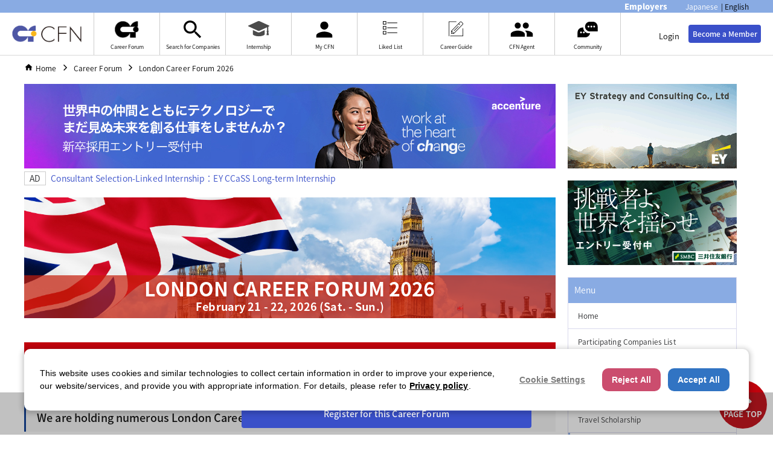

--- FILE ---
content_type: text/html; charset=utf-8
request_url: https://careerforum.net/en/event/ldn/feature1/
body_size: 149882
content:
<!DOCTYPE html><html lang="en" style="font-size:62.5%;height:100%"><head id="BascHead"><meta charSet="utf-8"/><meta name="viewport" content="width=device-width, initial-scale=1"/><meta name="viewport" content="initial-scale=1, width=device-width"/><link rel="preconnect" href="https://fonts.googleapis.com" crossorigin="anonymous"/><link rel="preconnect" href="https://fonts.gstatic.com" crossorigin="anonymous"/><link rel="preload" as="image" href="/images/logo.png"/><link rel="preload" as="image" href="/images/l1.png"/><link rel="preload" as="image" href="/images/l3.svg"/><link rel="preload" as="image" href="/images/l5.png"/><link rel="preload" as="image" href="/images/l6.png"/><link rel="preload" as="image" href="/images/commune.svg"/><link rel="stylesheet" href="/_next/static/css/be97aece89795dd4.css" data-precedence="next"/><link rel="preload" as="script" fetchPriority="low" href="/_next/static/chunks/webpack-eeda511c4081fb3d.js"/><script src="/_next/static/chunks/fd9d1056-6b84dae2604c57c9.js" async=""></script><script src="/_next/static/chunks/2472-34eba6ff855cb337.js" async=""></script><script src="/_next/static/chunks/main-app-fe8494148f0fcf10.js" async=""></script><script src="/_next/static/chunks/5763-f963b4d852b21de3.js" async=""></script><script src="/_next/static/chunks/6445-81445b83da906832.js" async=""></script><script src="/_next/static/chunks/3379-60febd03c120aeb7.js" async=""></script><script src="/_next/static/chunks/9263-d8537d5971668596.js" async=""></script><script src="/_next/static/chunks/9220-f8d3a46be86be830.js" async=""></script><script src="/_next/static/chunks/4926-a1f87deee2d9ef90.js" async=""></script><script src="/_next/static/chunks/2339-c29316d0ae3ba8f4.js" async=""></script><script src="/_next/static/chunks/6080-75e5527e524fc1ab.js" async=""></script><script src="/_next/static/chunks/3994-e6eda3845d07e39b.js" async=""></script><script src="/_next/static/chunks/9884-6109cb5b2dca6a43.js" async=""></script><script src="/_next/static/chunks/app/%5Blocale%5D/layout-404e6c1bf2ab5c1f.js" async=""></script><script src="/_next/static/chunks/app/%5Blocale%5D/loading-090b7e25e8bf7e9f.js" async=""></script><script src="/_next/static/chunks/1029-510ca0afa5cb94a3.js" async=""></script><script src="/_next/static/chunks/8488-cc52c7dedd6f0656.js" async=""></script><script src="/_next/static/chunks/1396-93da891430c5183b.js" async=""></script><script src="/_next/static/chunks/9213-0c30d631c72b9540.js" async=""></script><script src="/_next/static/chunks/3086-5a26c0cacf111c34.js" async=""></script><script src="/_next/static/chunks/3060-90a61704dd7aad99.js" async=""></script><script src="/_next/static/chunks/app/%5Blocale%5D/(main)/layout-446a69f8e05d8288.js" async=""></script><script src="/_next/static/chunks/1514-9ea05f664e14a429.js" async=""></script><script src="/_next/static/chunks/8988-95602e23d912ebcc.js" async=""></script><script src="/_next/static/chunks/app/%5Blocale%5D/(main)/error-8bbc648bc432c136.js" async=""></script><script src="/_next/static/chunks/4196-2276b29549959c35.js" async=""></script><script src="/_next/static/chunks/app/%5Blocale%5D/(main)/event/layout-725eb4b0475d982e.js" async=""></script><script src="/_next/static/chunks/app/%5Blocale%5D/(main)/event/loading-09f6ba66373190b1.js" async=""></script><script src="/_next/static/chunks/9978-59eb4f73b174be0c.js" async=""></script><script src="/_next/static/chunks/250-b1c9b505fa72d74b.js" async=""></script><script src="/_next/static/chunks/6096-be5596f43afbd619.js" async=""></script><script src="/_next/static/chunks/8939-b41367a589b5cee1.js" async=""></script><script src="/_next/static/chunks/6601-0f35dda49025b162.js" async=""></script><script src="/_next/static/chunks/6349-841795fa0e4b273b.js" async=""></script><script src="/_next/static/chunks/1914-071f9f3f4f30d2d2.js" async=""></script><script src="/_next/static/chunks/1115-21922516023bd864.js" async=""></script><script src="/_next/static/chunks/9345-ffb9a424cc3d5470.js" async=""></script><script src="/_next/static/chunks/app/%5Blocale%5D/(main)/event/%5BcareerForumKey%5D/layout-5297308a6ed7edf2.js" async=""></script><link rel="careerforum icon" type="image/x-icon" href="/images/favicon.ico"/><link rel="stylesheet" href="https://fonts.googleapis.com/icon?family=Material+Icons"/><link href="https://fonts.googleapis.com/earlyaccess/notosansjapanese.css" rel="stylesheet"/><script src="/_next/static/chunks/polyfills-c67a75d1b6f99dc8.js" noModule=""></script><style data-emotion="mui-global o6gwfi">html{-webkit-font-smoothing:antialiased;-moz-osx-font-smoothing:grayscale;box-sizing:border-box;-webkit-text-size-adjust:100%;}*,*::before,*::after{box-sizing:inherit;}strong,b{font-weight:700;}body{margin:0;color:rgba(0, 0, 0, 0.87);font-family:"Roboto","Helvetica","Arial",sans-serif;font-weight:400;font-size:1rem;line-height:1.5;letter-spacing:0.00938em;background-color:#fff;}@media print{body{background-color:#fff;}}body::backdrop{background-color:#fff;}</style><style data-emotion="mui-global 14w8lnu">html{-webkit-font-smoothing:antialiased;-moz-osx-font-smoothing:grayscale;box-sizing:border-box;-webkit-text-size-adjust:100%;}*,*::before,*::after{box-sizing:inherit;}strong,b{font-weight:700;}body{margin:0;color:rgba(0, 0, 0, 0.87);font-size:1.4rem;font-family:"Noto Sans Japanese",Avenir,"Open Sans","Helvetica Neue",Helvetica,Arial,Verdana,Roboto,"ヒラギノ角ゴ Pro W3","Hiragino Kaku Gothic Pro","游ゴシック","Yu Gothic","游ゴシック体","YuGothic","Meiryo UI","メイリオ",Meiryo,"ＭＳ Ｐゴシック","MS PGothic",sans-serif;font-weight:300;line-height:1.5;background-color:#fff;}@media print{body{background-color:#fff;}}body::backdrop{background-color:#fff;}body{font-family:"Noto Sans Japanese",Avenir,"Open Sans","Helvetica Neue",Helvetica,Arial,Verdana,Roboto,"ヒラギノ角ゴ Pro W3","Hiragino Kaku Gothic Pro","游ゴシック","Yu Gothic","游ゴシック体","YuGothic","Meiryo UI","メイリオ",Meiryo,"ＭＳ Ｐゴシック","MS PGothic",sans-serif;line-height:1.5;font-size:1.4rem;}pre{font-family:inherit;white-space:pre-wrap;}</style><style data-emotion="mui-global animation-61bdi0">@-webkit-keyframes animation-61bdi0{0%{-webkit-transform:rotate(0deg);-moz-transform:rotate(0deg);-ms-transform:rotate(0deg);transform:rotate(0deg);}100%{-webkit-transform:rotate(360deg);-moz-transform:rotate(360deg);-ms-transform:rotate(360deg);transform:rotate(360deg);}}@keyframes animation-61bdi0{0%{-webkit-transform:rotate(0deg);-moz-transform:rotate(0deg);-ms-transform:rotate(0deg);transform:rotate(0deg);}100%{-webkit-transform:rotate(360deg);-moz-transform:rotate(360deg);-ms-transform:rotate(360deg);transform:rotate(360deg);}}</style><style data-emotion="mui-global animation-1p2h4ri">@-webkit-keyframes animation-1p2h4ri{0%{stroke-dasharray:1px,200px;stroke-dashoffset:0;}50%{stroke-dasharray:100px,200px;stroke-dashoffset:-15px;}100%{stroke-dasharray:100px,200px;stroke-dashoffset:-125px;}}@keyframes animation-1p2h4ri{0%{stroke-dasharray:1px,200px;stroke-dashoffset:0;}50%{stroke-dasharray:100px,200px;stroke-dashoffset:-15px;}100%{stroke-dasharray:100px,200px;stroke-dashoffset:-125px;}}</style><style data-emotion="mui 1hvk2qb 10hpfr3 1ne7piu xuiky7 7j88jb ckd9gq zav97u 9pl1o8 s8vbhp 26v6mj 8d97to 1yp4ln mdbbsh b8asr1 exevgq nb2i3k ah7hpa 0 v8ywun g4q5b6 zk570g 1flboua r1dk6m dituub eonm33 vn5yt3 18qbp0n r49hdh 12ub8f 1g2m6ow 1ukm4vn 1g55978 xuaqpw 8yzpf7 13o7eu2 14891ef 10q9jzs 1261gv 6z8ylw 1dtrboo 1xa411s 1qgfweo 9k07v wlp484 sn7dl1 124y4i3 1dsrqfi xkmsb4 18gmd54">.mui-1hvk2qb{min-width:0;box-sizing:border-box;padding:calc(var(--Grid-rowSpacing) / 2) calc(var(--Grid-columnSpacing) / 2);letter-spacing:0;}.mui-1hvk2qb a{-webkit-text-decoration:none;text-decoration:none;}.mui-10hpfr3{--Grid-columnsLevel1:var(--Grid-columns);--Grid-columnSpacingLevel1:var(--Grid-columnSpacing);--Grid-rowSpacingLevel1:var(--Grid-rowSpacing);-webkit-box-flex:0;-webkit-flex-grow:0;-ms-flex-positive:0;flex-grow:0;-webkit-flex-basis:auto;-ms-flex-preferred-size:auto;flex-basis:auto;width:calc(100% * 12 / var(--Grid-columns) + var(--Grid-columnSpacingLevel1));-webkit-flex-direction:row;-ms-flex-direction:row;flex-direction:row;min-width:0;box-sizing:border-box;display:-webkit-box;display:-webkit-flex;display:-ms-flexbox;display:flex;-webkit-box-flex-wrap:wrap;-webkit-flex-wrap:wrap;-ms-flex-wrap:wrap;flex-wrap:wrap;margin:calc(var(--Grid-rowSpacingLevel1) / -2) calc(var(--Grid-columnSpacingLevel1) / -2);padding:calc(var(--Grid-rowSpacing) / 2) calc(var(--Grid-columnSpacing) / 2);}.mui-1ne7piu{display:-webkit-box;display:-webkit-flex;display:-ms-flexbox;display:flex;-webkit-flex-direction:column;-ms-flex-direction:column;flex-direction:column;width:100%;box-sizing:border-box;-webkit-flex-shrink:0;-ms-flex-negative:0;flex-shrink:0;position:static;background-color:#3A50C9;color:#fff;background-color:#ffffff;color:#000000;box-shadow:none;border-bottom:1px solid #d8d8d8;}@media (min-width:0px){.mui-1ne7piu{display:none;}}@media (min-width:600px){.mui-1ne7piu{display:block;}}@media (min-width:1000px){.mui-1ne7piu{display:block;}}.mui-xuiky7{background-color:#fff;color:rgba(0, 0, 0, 0.87);-webkit-transition:box-shadow 300ms cubic-bezier(0.4, 0, 0.2, 1) 0ms;transition:box-shadow 300ms cubic-bezier(0.4, 0, 0.2, 1) 0ms;box-shadow:0px 2px 4px -1px rgba(0,0,0,0.2),0px 4px 5px 0px rgba(0,0,0,0.14),0px 1px 10px 0px rgba(0,0,0,0.12);display:-webkit-box;display:-webkit-flex;display:-ms-flexbox;display:flex;-webkit-flex-direction:column;-ms-flex-direction:column;flex-direction:column;width:100%;box-sizing:border-box;-webkit-flex-shrink:0;-ms-flex-negative:0;flex-shrink:0;position:static;background-color:#3A50C9;color:#fff;background-color:#ffffff;color:#000000;box-shadow:none;border-bottom:1px solid #d8d8d8;}@media (min-width:0px){.mui-xuiky7{display:none;}}@media (min-width:600px){.mui-xuiky7{display:block;}}@media (min-width:1000px){.mui-xuiky7{display:block;}}.mui-7j88jb{--Grid-columns:12;--Grid-columnSpacing:0px;--Grid-rowSpacing:0px;-webkit-box-flex:0;-webkit-flex-grow:0;-ms-flex-positive:0;flex-grow:0;-webkit-flex-basis:auto;-ms-flex-preferred-size:auto;flex-basis:auto;width:calc(100% * 12 / var(--Grid-columns));-webkit-flex-direction:row;-ms-flex-direction:row;flex-direction:row;min-width:0;box-sizing:border-box;display:-webkit-box;display:-webkit-flex;display:-ms-flexbox;display:flex;-webkit-box-flex-wrap:wrap;-webkit-flex-wrap:wrap;-ms-flex-wrap:wrap;flex-wrap:wrap;margin:calc(var(--Grid-rowSpacing) / -2) calc(var(--Grid-columnSpacing) / -2);background-color:#89ABE3;-webkit-box-pack:justify;-webkit-justify-content:space-between;justify-content:space-between;-webkit-align-items:center;-webkit-box-align:center;-ms-flex-align:center;align-items:center;display:-webkit-box;display:-webkit-flex;display:-ms-flexbox;display:flex;}.mui-ckd9gq{-webkit-box-flex:1;-webkit-flex-grow:1;-ms-flex-positive:1;flex-grow:1;-webkit-flex-shrink:1;-ms-flex-negative:1;flex-shrink:1;margin-left:15px;color:#ffffff;font-size:1.2rem;white-space:nowrap;text-overflow:ellipsis;overflow:hidden;max-width:50vw;font-weight:500;}@media (min-width: 1023px){.mui-ckd9gq{margin-left:30px;}}.mui-zav97u{display:-webkit-box;display:-webkit-flex;display:-ms-flexbox;display:flex;-webkit-align-items:center;-webkit-box-align:center;-ms-flex-align:center;align-items:center;}@media (min-width: 1023px){.mui-zav97u{margin-right:40px;}}.mui-9pl1o8{color:#ffffff;padding-right:5px;font-weight:900;-webkit-text-decoration:none;text-decoration:none;font-size:1.3rem;line-height:18px;padding-left:5px;margin-left:5px;margin-right:5px;}.mui-9pl1o8:hover{color:#3A50C9;}.mui-s8vbhp{margin-left:20px;}.mui-26v6mj{color:#000;width:1px;font-size:1.2rem;line-height:18px;cursor:default;text-align:center;margin-left:5px;margin-right:5px;display:inline-block;}.mui-8d97to{width:100%;margin-left:auto;box-sizing:border-box;margin-right:auto;display:block;}.mui-1yp4ln{display:-webkit-box;display:-webkit-flex;display:-ms-flexbox;display:flex;-webkit-align-items:flex-start;-webkit-box-align:flex-start;-ms-flex-align:flex-start;align-items:flex-start;}.mui-mdbbsh{display:-webkit-box;display:-webkit-flex;display:-ms-flexbox;display:flex;margin:auto 0;}.mui-b8asr1{cursor:pointer;width:115px;float:left;}@media (max-width: 1022px){.mui-b8asr1{width:auto;height:25px;margin:auto 20px;}}@media (min-width: 1023px){.mui-b8asr1{width:115px;height:auto;margin:auto 20px;}}.mui-exevgq{min-height:56px;max-height:70px;}.mui-nb2i3k{-webkit-box-flex:1;-webkit-flex-grow:1;-ms-flex-positive:1;flex-grow:1;display:-webkit-box;display:-webkit-flex;display:-ms-flexbox;display:flex;font-size:0.9rem;}.mui-ah7hpa{border-right:1px solid #cccccc;border-left:1px solid #cccccc;}.mui-v8ywun{color:black;display:grid;width:108px;min-height:70px;cursor:pointer;}@media (max-width: 991px){.mui-v8ywun{width:52px;min-height:70px;padding-top:17px;padding-left:6px;padding-right:6px;}}@media (min-width: 992px) and (max-width: 1180px){.mui-v8ywun{width:78px;min-height:56px;padding-top:17px;padding-left:6px;padding-right:6px;}}@media (min-width: 1181px){.mui-v8ywun{height:70px;width:90px;}}@media (min-width: 1241px){.mui-v8ywun{width:108px;height:70px;}}.mui-v8ywun:hover{background-image:linear-gradient(to bottom, white 97%, #89ABE3 3%);}.mui-g4q5b6{height:50px;margin:0 auto;padding:0px;display:none;-webkit-align-items:center;-webkit-box-align:center;-ms-flex-align:center;align-items:center;-webkit-box-pack:center;-ms-flex-pack:center;-webkit-justify-content:center;justify-content:center;}@media (min-width: 1181px){.mui-g4q5b6{display:-webkit-box;display:-webkit-flex;display:-ms-flexbox;display:flex;padding-top:5px;}}.mui-zk570g{width:40px;height:28px;padding-bottom:0px;}.mui-1flboua{text-align:center;height:20px;letter-spacing:0;}.mui-r1dk6m{border-right:1px solid #cccccc;}.mui-dituub{-webkit-user-select:none;-moz-user-select:none;-ms-user-select:none;user-select:none;width:1em;height:1em;display:inline-block;fill:currentColor;-webkit-flex-shrink:0;-ms-flex-negative:0;flex-shrink:0;-webkit-transition:fill 200ms cubic-bezier(0.4, 0, 0.2, 1) 0ms;transition:fill 200ms cubic-bezier(0.4, 0, 0.2, 1) 0ms;font-size:1.5rem;font-size:40px;}.mui-eonm33{width:35px;height:37px;padding-bottom:2px;}.mui-vn5yt3{width:24px;height:28px;padding-bottom:6px;}.mui-18qbp0n{width:24px;height:27px;padding-bottom:2px;}.mui-r49hdh{width:48px;height:40px;}.mui-12ub8f{padding-left:16px;padding-right:16px;min-height:100vh;margin-top:0;padding-top:0;}.mui-1g2m6ow{--Grid-columns:12;--Grid-columnSpacing:16px;--Grid-rowSpacing:0px;-webkit-flex-direction:row;-ms-flex-direction:row;flex-direction:row;min-width:0;box-sizing:border-box;display:-webkit-box;display:-webkit-flex;display:-ms-flexbox;display:flex;-webkit-box-flex-wrap:wrap;-webkit-flex-wrap:wrap;-ms-flex-wrap:wrap;flex-wrap:wrap;margin:calc(var(--Grid-rowSpacing) / -2) calc(var(--Grid-columnSpacing) / -2);margin:10px auto;}@media (min-width:600px){.mui-1g2m6ow{max-width:100%;}}@media (min-width:1000px){.mui-1g2m6ow{max-width:962px;}}@media (min-width:1200px){.mui-1g2m6ow{max-width:1200px;}}.mui-1ukm4vn{box-sizing:border-box;display:-webkit-box;display:-webkit-flex;display:-ms-flexbox;display:flex;-webkit-box-flex-wrap:wrap;-webkit-flex-wrap:wrap;-ms-flex-wrap:wrap;flex-wrap:wrap;width:100%;-webkit-flex-direction:row;-ms-flex-direction:row;flex-direction:row;width:calc(100% + 16px);margin-left:-16px;}.mui-1ukm4vn>.MuiGrid-item{padding-left:16px;}.mui-1g55978{box-sizing:border-box;margin:0;-webkit-flex-direction:row;-ms-flex-direction:row;flex-direction:row;-webkit-flex-basis:100%;-ms-flex-preferred-size:100%;flex-basis:100%;-webkit-box-flex:0;-webkit-flex-grow:0;-ms-flex-positive:0;flex-grow:0;max-width:100%;}@media (min-width:480px){.mui-1g55978{-webkit-flex-basis:100%;-ms-flex-preferred-size:100%;flex-basis:100%;-webkit-box-flex:0;-webkit-flex-grow:0;-ms-flex-positive:0;flex-grow:0;max-width:100%;}}@media (min-width:600px){.mui-1g55978{-webkit-flex-basis:100%;-ms-flex-preferred-size:100%;flex-basis:100%;-webkit-box-flex:0;-webkit-flex-grow:0;-ms-flex-positive:0;flex-grow:0;max-width:100%;}}@media (min-width:768px){.mui-1g55978{-webkit-flex-basis:100%;-ms-flex-preferred-size:100%;flex-basis:100%;-webkit-box-flex:0;-webkit-flex-grow:0;-ms-flex-positive:0;flex-grow:0;max-width:100%;}}@media (min-width:1000px){.mui-1g55978{-webkit-flex-basis:100%;-ms-flex-preferred-size:100%;flex-basis:100%;-webkit-box-flex:0;-webkit-flex-grow:0;-ms-flex-positive:0;flex-grow:0;max-width:100%;}}@media (min-width:1081px){.mui-1g55978{-webkit-flex-basis:100%;-ms-flex-preferred-size:100%;flex-basis:100%;-webkit-box-flex:0;-webkit-flex-grow:0;-ms-flex-positive:0;flex-grow:0;max-width:100%;}}@media (min-width:1200px){.mui-1g55978{-webkit-flex-basis:100%;-ms-flex-preferred-size:100%;flex-basis:100%;-webkit-box-flex:0;-webkit-flex-grow:0;-ms-flex-positive:0;flex-grow:0;max-width:100%;}}@media (min-width:1536px){.mui-1g55978{-webkit-flex-basis:100%;-ms-flex-preferred-size:100%;flex-basis:100%;-webkit-box-flex:0;-webkit-flex-grow:0;-ms-flex-positive:0;flex-grow:0;max-width:100%;}}.mui-xuaqpw{position:fixed;display:-webkit-box;display:-webkit-flex;display:-ms-flexbox;display:flex;-webkit-align-items:center;-webkit-box-align:center;-ms-flex-align:center;align-items:center;-webkit-box-pack:center;-ms-flex-pack:center;-webkit-justify-content:center;justify-content:center;right:0;bottom:0;top:0;left:0;background-color:rgba(0, 0, 0, 0.5);-webkit-tap-highlight-color:transparent;color:#fff;z-index:1201;}.mui-8yzpf7{display:inline-block;-webkit-animation:animation-61bdi0 1.4s linear infinite;animation:animation-61bdi0 1.4s linear infinite;}.mui-13o7eu2{display:block;}.mui-14891ef{stroke:currentColor;stroke-dasharray:80px,200px;stroke-dashoffset:0;-webkit-animation:animation-1p2h4ri 1.4s ease-in-out infinite;animation:animation-1p2h4ri 1.4s ease-in-out infinite;}@media (min-width:0px){.mui-10q9jzs{display:block;}}@media (min-width:600px){.mui-10q9jzs{display:none;}}.mui-1261gv{box-sizing:border-box;margin:0;-webkit-flex-direction:row;-ms-flex-direction:row;flex-direction:row;-webkit-flex-basis:100%;-ms-flex-preferred-size:100%;flex-basis:100%;-webkit-box-flex:0;-webkit-flex-grow:0;-ms-flex-positive:0;flex-grow:0;max-width:100%;}@media (min-width:480px){.mui-1261gv{-webkit-flex-basis:100%;-ms-flex-preferred-size:100%;flex-basis:100%;-webkit-box-flex:0;-webkit-flex-grow:0;-ms-flex-positive:0;flex-grow:0;max-width:100%;}}@media (min-width:600px){.mui-1261gv{-webkit-flex-basis:100%;-ms-flex-preferred-size:100%;flex-basis:100%;-webkit-box-flex:0;-webkit-flex-grow:0;-ms-flex-positive:0;flex-grow:0;max-width:100%;}}@media (min-width:768px){.mui-1261gv{-webkit-flex-basis:100%;-ms-flex-preferred-size:100%;flex-basis:100%;-webkit-box-flex:0;-webkit-flex-grow:0;-ms-flex-positive:0;flex-grow:0;max-width:100%;}}@media (min-width:1000px){.mui-1261gv{-webkit-flex-basis:75%;-ms-flex-preferred-size:75%;flex-basis:75%;-webkit-box-flex:0;-webkit-flex-grow:0;-ms-flex-positive:0;flex-grow:0;max-width:75%;}}@media (min-width:1081px){.mui-1261gv{-webkit-flex-basis:75%;-ms-flex-preferred-size:75%;flex-basis:75%;-webkit-box-flex:0;-webkit-flex-grow:0;-ms-flex-positive:0;flex-grow:0;max-width:75%;}}@media (min-width:1200px){.mui-1261gv{-webkit-flex-basis:75%;-ms-flex-preferred-size:75%;flex-basis:75%;-webkit-box-flex:0;-webkit-flex-grow:0;-ms-flex-positive:0;flex-grow:0;max-width:75%;}}@media (min-width:1536px){.mui-1261gv{-webkit-flex-basis:75%;-ms-flex-preferred-size:75%;flex-basis:75%;-webkit-box-flex:0;-webkit-flex-grow:0;-ms-flex-positive:0;flex-grow:0;max-width:75%;}}.mui-6z8ylw{box-sizing:border-box;margin:0;-webkit-flex-direction:row;-ms-flex-direction:row;flex-direction:row;-webkit-flex-basis:100%;-ms-flex-preferred-size:100%;flex-basis:100%;-webkit-box-flex:0;-webkit-flex-grow:0;-ms-flex-positive:0;flex-grow:0;max-width:100%;}@media (min-width:480px){.mui-6z8ylw{-webkit-flex-basis:100%;-ms-flex-preferred-size:100%;flex-basis:100%;-webkit-box-flex:0;-webkit-flex-grow:0;-ms-flex-positive:0;flex-grow:0;max-width:100%;}}@media (min-width:600px){.mui-6z8ylw{-webkit-flex-basis:100%;-ms-flex-preferred-size:100%;flex-basis:100%;-webkit-box-flex:0;-webkit-flex-grow:0;-ms-flex-positive:0;flex-grow:0;max-width:100%;}}@media (min-width:768px){.mui-6z8ylw{-webkit-flex-basis:100%;-ms-flex-preferred-size:100%;flex-basis:100%;-webkit-box-flex:0;-webkit-flex-grow:0;-ms-flex-positive:0;flex-grow:0;max-width:100%;}}@media (min-width:1000px){.mui-6z8ylw{-webkit-flex-basis:25%;-ms-flex-preferred-size:25%;flex-basis:25%;-webkit-box-flex:0;-webkit-flex-grow:0;-ms-flex-positive:0;flex-grow:0;max-width:25%;}}@media (min-width:1081px){.mui-6z8ylw{-webkit-flex-basis:25%;-ms-flex-preferred-size:25%;flex-basis:25%;-webkit-box-flex:0;-webkit-flex-grow:0;-ms-flex-positive:0;flex-grow:0;max-width:25%;}}@media (min-width:1200px){.mui-6z8ylw{-webkit-flex-basis:25%;-ms-flex-preferred-size:25%;flex-basis:25%;-webkit-box-flex:0;-webkit-flex-grow:0;-ms-flex-positive:0;flex-grow:0;max-width:25%;}}@media (min-width:1536px){.mui-6z8ylw{-webkit-flex-basis:25%;-ms-flex-preferred-size:25%;flex-basis:25%;-webkit-box-flex:0;-webkit-flex-grow:0;-ms-flex-positive:0;flex-grow:0;max-width:25%;}}@media (min-width:0px){.mui-6z8ylw{display:none;}}@media (min-width:600px){.mui-6z8ylw{display:none;}}@media (min-width:1000px){.mui-6z8ylw{display:block;}}.mui-1dtrboo{width:100%;}@media (min-width:0px){.mui-1dtrboo{display:block;}}@media (min-width:600px){.mui-1dtrboo{display:block;}}@media (min-width:1000px){.mui-1dtrboo{display:none;}}.mui-1xa411s{clear:both;}.mui-1qgfweo{width:100%;background-color:#F5F9FA;text-align:center;border-top:1px solid #dadada;}@media (min-width:0px){.mui-1qgfweo{padding:5px;}}@media (min-width:600px){.mui-1qgfweo{padding:5px 15px 50px;}}.mui-9k07v{background-color:#f6f9fa;font-size:1rem;line-height:24px;}.mui-wlp484{display:-webkit-box;display:-webkit-flex;display:-ms-flexbox;display:flex;max-width:1200px;margin:0 auto;-webkit-align-items:center;-webkit-box-align:center;-ms-flex-align:center;align-items:center;}@media (min-width:0px){.mui-wlp484{padding-top:0px;}}@media (min-width:600px){.mui-wlp484{padding-top:16px;}}.mui-sn7dl1{width:140px;font-weight:600;}@media (min-width:0px){.mui-sn7dl1{padding-left:0px;padding-right:0px;}}@media (min-width:600px){.mui-sn7dl1{padding-left:16px;padding-right:16px;}}.mui-124y4i3{display:-webkit-box;display:-webkit-flex;display:-ms-flexbox;display:flex;-webkit-box-pack:start;-ms-flex-pack:start;-webkit-justify-content:start;justify-content:start;-webkit-box-flex-wrap:wrap;-webkit-flex-wrap:wrap;-ms-flex-wrap:wrap;flex-wrap:wrap;}.mui-1dsrqfi{margin-left:16px;display:inline-block;width:auto;-webkit-align-items:center;-webkit-box-align:center;-ms-flex-align:center;align-items:center;cursor:pointer;-webkit-text-decoration:none;text-decoration:none;color:#000000;}.mui-1dsrqfi:hover{color:#6f81d1;}.mui-xkmsb4{-webkit-user-select:none;-moz-user-select:none;-ms-user-select:none;user-select:none;width:1em;height:1em;display:inline-block;fill:currentColor;-webkit-flex-shrink:0;-ms-flex-negative:0;flex-shrink:0;-webkit-transition:fill 200ms cubic-bezier(0.4, 0, 0.2, 1) 0ms;transition:fill 200ms cubic-bezier(0.4, 0, 0.2, 1) 0ms;font-size:1.5rem;vertical-align:text-bottom;}.mui-18gmd54{color:#fff;background-color:#1c2b36;text-align:center;font-size:1.12rem;}</style></head><body style="height:100%;line-height:1.5"><noscript><iframe src="https://www.googletagmanager.com/ns.html?id=GTM-5F5VBW" height="0" width="0" style="display:none;visibility:hidden"></iframe></noscript><!--$--><!--$--><div class="MuiGrid2-root MuiGrid2-direction-xs-row undefined noPrint mui-1hvk2qb"><div class="MuiGrid2-root MuiGrid2-container MuiGrid2-direction-xs-row MuiGrid2-grid-xs-12 mui-10hpfr3"><header class="MuiPaper-root MuiPaper-elevation MuiPaper-elevation4 MuiAppBar-root MuiAppBar-colorPrimary MuiAppBar-positionStatic mui-xuiky7"><div class="MuiGrid2-root MuiGrid2-container MuiGrid2-direction-xs-row MuiGrid2-grid-xs-12 mui-7j88jb"><div class="MuiBox-root mui-ckd9gq"></div><div class="MuiBox-root mui-zav97u"><div class="MuiBox-root mui-9pl1o8"><a href="/en/contents/employers" style="text-decoration:none;color:inherit">Employers</a></div><div class="MuiBox-root mui-s8vbhp"><a href="/ja/event/ldn/feature1/?" style="text-transform:none;color:#ffffff;font-size:1.2rem;border:none;font-weight:300;text-decoration:none">Japanese</a><div class="MuiBox-root mui-26v6mj">|</div><a href="#" style="text-transform:none;color:#000000;font-size:1.2rem;border:none;font-weight:300;text-decoration:none">English</a></div></div></div><div class="MuiContainer-root MuiContainer-disableGutters mui-8d97to"><div class="MuiBox-root mui-1yp4ln"><a class="MuiBox-root mui-mdbbsh" href="/en/"><img class="MuiBox-root mui-b8asr1" src="/images/logo.png" alt=""/></a><div class="MuiBox-root mui-exevgq"></div><div class="MuiBox-root mui-nb2i3k"><div class="MuiBox-root mui-ah7hpa"><a class="MuiBox-root mui-0" href="/en/event" style="text-decoration:none"><div class="MuiBox-root mui-v8ywun"><div class="MuiBox-root mui-0"><div class="MuiBox-root mui-g4q5b6"><img class="MuiBox-root mui-zk570g" src="/images/l1.png" alt=""/></div><div class="MuiBox-root mui-1flboua">Career Forum</div></div></div></a></div><div class="MuiBox-root mui-r1dk6m"><a class="MuiBox-root mui-0" href="/en/company_list" style="text-decoration:none"><div class="MuiBox-root mui-v8ywun"><div class="MuiBox-root mui-0"><div class="MuiBox-root mui-g4q5b6"><svg class="MuiSvgIcon-root MuiSvgIcon-fontSizeMedium mui-dituub" focusable="false" aria-hidden="true" viewBox="0 0 24 24" data-testid="SearchIcon"><path d="M15.5 14h-.79l-.28-.27C15.41 12.59 16 11.11 16 9.5 16 5.91 13.09 3 9.5 3S3 5.91 3 9.5 5.91 16 9.5 16c1.61 0 3.09-.59 4.23-1.57l.27.28v.79l5 4.99L20.49 19zm-6 0C7.01 14 5 11.99 5 9.5S7.01 5 9.5 5 14 7.01 14 9.5 11.99 14 9.5 14"></path></svg></div><div class="MuiBox-root mui-1flboua">Search for Companies</div></div></div></a></div><div class="MuiBox-root mui-r1dk6m"><a class="MuiBox-root mui-0" href="/en/event/internship_jobs" style="text-decoration:none"><div class="MuiBox-root mui-v8ywun"><div class="MuiBox-root mui-0"><div class="MuiBox-root mui-g4q5b6"><img class="MuiBox-root mui-eonm33" src="/images/l3.svg" alt=""/></div><div class="MuiBox-root mui-1flboua">Internship</div></div></div></a></div><div class="MuiBox-root mui-r1dk6m"><a class="MuiBox-root mui-0" href="/en/mypage" style="text-decoration:none"><div class="MuiBox-root mui-v8ywun"><div class="MuiBox-root mui-0"><div class="MuiBox-root mui-g4q5b6"><svg class="MuiSvgIcon-root MuiSvgIcon-fontSizeMedium mui-dituub" focusable="false" aria-hidden="true" viewBox="0 0 24 24" data-testid="PersonIcon"><path d="M12 12c2.21 0 4-1.79 4-4s-1.79-4-4-4-4 1.79-4 4 1.79 4 4 4m0 2c-2.67 0-8 1.34-8 4v2h16v-2c0-2.66-5.33-4-8-4"></path></svg></div><div class="MuiBox-root mui-1flboua">My CFN</div></div></div></a></div><div class="MuiBox-root mui-r1dk6m"><a class="MuiBox-root mui-0" href="/en/bookmark" style="text-decoration:none"><div class="MuiBox-root mui-v8ywun"><div class="MuiBox-root mui-0"><div class="MuiBox-root mui-g4q5b6"><img class="MuiBox-root mui-vn5yt3" src="/images/l5.png" alt=""/></div><div class="MuiBox-root mui-1flboua">Liked List</div></div></div></a></div><div class="MuiBox-root mui-r1dk6m"><a class="MuiBox-root mui-0" href="https://careerforumnet.zendesk.com/hc/en" style="text-decoration:none"><div class="MuiBox-root mui-v8ywun"><div class="MuiBox-root mui-0"><div class="MuiBox-root mui-g4q5b6"><img class="MuiBox-root mui-18qbp0n" src="/images/l6.png" alt=""/></div><div class="MuiBox-root mui-1flboua">Career Guide</div></div></div></a></div><div class="MuiBox-root mui-r1dk6m"><a class="MuiBox-root mui-0" href="/en/contents/agent" style="text-decoration:none"><div class="MuiBox-root mui-v8ywun"><div class="MuiBox-root mui-0"><div class="MuiBox-root mui-g4q5b6"><svg class="MuiSvgIcon-root MuiSvgIcon-fontSizeMedium mui-dituub" focusable="false" aria-hidden="true" viewBox="0 0 24 24" data-testid="GroupIcon"><path d="M16 11c1.66 0 2.99-1.34 2.99-3S17.66 5 16 5c-1.66 0-3 1.34-3 3s1.34 3 3 3m-8 0c1.66 0 2.99-1.34 2.99-3S9.66 5 8 5C6.34 5 5 6.34 5 8s1.34 3 3 3m0 2c-2.33 0-7 1.17-7 3.5V19h14v-2.5c0-2.33-4.67-3.5-7-3.5m8 0c-.29 0-.62.02-.97.05 1.16.84 1.97 1.97 1.97 3.45V19h6v-2.5c0-2.33-4.67-3.5-7-3.5"></path></svg></div><div class="MuiBox-root mui-1flboua">CFN Agent</div></div></div></a></div><div class="MuiBox-root mui-r1dk6m"><div class="MuiBox-root mui-0"><div class="MuiBox-root mui-v8ywun"><div class="MuiBox-root mui-0"><div class="MuiBox-root mui-g4q5b6"><img class="MuiBox-root mui-r49hdh" src="/images/commune.svg" alt=""/></div><div class="MuiBox-root mui-1flboua">Community</div></div></div></div></div></div><!--$!--><template data-dgst="NEXT_DYNAMIC_NO_SSR_CODE"></template><!--/$--></div></div></header><!--$!--><template data-dgst="NEXT_DYNAMIC_NO_SSR_CODE"></template><!--/$--></div></div><div class="MuiBox-root mui-12ub8f"><div class="MuiGrid2-root MuiGrid2-container MuiGrid2-direction-xs-row mui-1g2m6ow"><div class="MuiGrid-root MuiGrid-container mui-1ukm4vn"><div class="MuiGrid-root MuiGrid-item MuiGrid-grid-xs-12 MuiGrid-grid-md-12 MuiGrid-grid-lg-12 mui-1g55978"><!--$?--><template id="B:0"></template><div aria-hidden="true" class="MuiBackdrop-root mui-xuaqpw" style="opacity:0"><span class="MuiCircularProgress-root MuiCircularProgress-indeterminate MuiCircularProgress-colorInherit mui-8yzpf7" style="width:40px;height:40px" role="progressbar"><svg class="MuiCircularProgress-svg mui-13o7eu2" viewBox="22 22 44 44"><circle class="MuiCircularProgress-circle MuiCircularProgress-circleIndeterminate mui-14891ef" cx="44" cy="44" r="20.2" fill="none" stroke-width="3.6"></circle></svg></span></div><!--/$--></div></div></div></div><div class="MuiBox-root mui-1xa411s"><div class="undefined noPrint MuiBox-root mui-1qgfweo"><div class="MuiBox-root mui-9k07v"><div class="MuiBox-root mui-wlp484"><div class="MuiBox-root mui-sn7dl1">About US</div><div class="MuiBox-root mui-124y4i3"><a class="MuiBox-root mui-1dsrqfi" href="http://www.career-tasu.co.jp/en"><svg class="MuiSvgIcon-root MuiSvgIcon-fontSizeMedium mui-xkmsb4" focusable="false" aria-hidden="true" viewBox="0 0 24 24" data-testid="ChevronRightIcon"><path d="M10 6 8.59 7.41 13.17 12l-4.58 4.59L10 18l6-6z"></path></svg>Company Profile</a><a class="MuiBox-root mui-1dsrqfi" href="/en/inquiries/"><svg class="MuiSvgIcon-root MuiSvgIcon-fontSizeMedium mui-xkmsb4" focusable="false" aria-hidden="true" viewBox="0 0 24 24" data-testid="ChevronRightIcon"><path d="M10 6 8.59 7.41 13.17 12l-4.58 4.59L10 18l6-6z"></path></svg>Contact Us</a><a class="MuiBox-root mui-1dsrqfi" href="/en/contents/faq/"><svg class="MuiSvgIcon-root MuiSvgIcon-fontSizeMedium mui-xkmsb4" focusable="false" aria-hidden="true" viewBox="0 0 24 24" data-testid="ChevronRightIcon"><path d="M10 6 8.59 7.41 13.17 12l-4.58 4.59L10 18l6-6z"></path></svg>FAQ</a><a class="MuiBox-root mui-1dsrqfi" href="/en/contents/about/"><svg class="MuiSvgIcon-root MuiSvgIcon-fontSizeMedium mui-xkmsb4" focusable="false" aria-hidden="true" viewBox="0 0 24 24" data-testid="ChevronRightIcon"><path d="M10 6 8.59 7.41 13.17 12l-4.58 4.59L10 18l6-6z"></path></svg>About CFN</a><a class="MuiBox-root mui-1dsrqfi" href="/en/contents/terms/"><svg class="MuiSvgIcon-root MuiSvgIcon-fontSizeMedium mui-xkmsb4" focusable="false" aria-hidden="true" viewBox="0 0 24 24" data-testid="ChevronRightIcon"><path d="M10 6 8.59 7.41 13.17 12l-4.58 4.59L10 18l6-6z"></path></svg>CFN Membership Rules</a><a class="MuiBox-root mui-1dsrqfi" href="http://www.career-tasu.co.jp/en/policy.htm"><svg class="MuiSvgIcon-root MuiSvgIcon-fontSizeMedium mui-xkmsb4" focusable="false" aria-hidden="true" viewBox="0 0 24 24" data-testid="ChevronRightIcon"><path d="M10 6 8.59 7.41 13.17 12l-4.58 4.59L10 18l6-6z"></path></svg>Privacy Statement</a></div></div></div></div><div class="undefined noPrint MuiBox-root mui-18gmd54">copyright © Career-tasu, Inc.</div></div><!--/$--><!--/$--><script src="/_next/static/chunks/webpack-eeda511c4081fb3d.js" async=""></script><div hidden id="S:0"><div aria-hidden="true" class="MuiBackdrop-root mui-xuaqpw" style="opacity:0"><span class="MuiCircularProgress-root MuiCircularProgress-indeterminate MuiCircularProgress-colorInherit mui-8yzpf7" style="width:40px;height:40px" role="progressbar"><svg class="MuiCircularProgress-svg mui-13o7eu2" viewBox="22 22 44 44"><circle class="MuiCircularProgress-circle MuiCircularProgress-circleIndeterminate mui-14891ef" cx="44" cy="44" r="20.2" fill="none" stroke-width="3.6"></circle></svg></span></div><div class="MuiBox-root mui-0" id="eventCareerForumKeyNav"></div><div class="MuiBox-root mui-10q9jzs"></div><div class="MuiGrid-root MuiGrid-container mui-1ukm4vn"><div class="MuiGrid-root MuiGrid-item MuiGrid-grid-xs-12 MuiGrid-grid-sm-12 MuiGrid-grid-md-9 mui-1261gv"><template id="P:1"></template></div><div class="MuiGrid-root MuiGrid-item MuiGrid-grid-xs-12 MuiGrid-grid-sm-12 MuiGrid-grid-md-3 mui-6z8ylw"></div></div><div class="MuiBox-root mui-1dtrboo"></div></div><script>(self.__next_f=self.__next_f||[]).push([0]);self.__next_f.push([2,null])</script><script>self.__next_f.push([1,"0:\"$L1\"\n"])</script><script>self.__next_f.push([1,"2:HL[\"/_next/static/css/be97aece89795dd4.css\",\"style\"]\n"])</script><script>self.__next_f.push([1,"3:I[33728,[],\"\"]\n5:I[29928,[],\"\"]\n6:I[56954,[],\"\"]\n7:I[7264,[],\"\"]\n"])</script><script>self.__next_f.push([1,"1:[null,[\"$\",\"$L3\",null,{\"buildId\":\"LRbFk1j4ky3KezRW3vpq1\",\"assetPrefix\":\"\",\"initialCanonicalUrl\":\"/en/event/ldn/feature1/\",\"initialTree\":[\"\",{\"children\":[[\"locale\",\"en\",\"d\"],{\"children\":[\"(main)\",{\"children\":[\"event\",{\"children\":[[\"careerForumKey\",\"ldn\",\"d\"],{\"children\":[\"feature1\",{\"children\":[\"__PAGE__\",{}]}]}]}]}]},\"$undefined\",\"$undefined\",true]}],\"initialHead\":[false,\"$L4\"],\"globalErrorComponent\":\"$5\",\"children\":[\"$\",\"$L6\",null,{\"parallelRouterKey\":\"children\",\"segmentPath\":[\"children\"],\"loading\":\"$undefined\",\"loadingStyles\":\"$undefined\",\"loadingScripts\":\"$undefined\",\"hasLoading\":false,\"error\":\"$undefined\",\"errorStyles\":\"$undefined\",\"errorScripts\":\"$undefined\",\"template\":[\"$\",\"$L7\",null,{}],\"templateStyles\":\"$undefined\",\"templateScripts\":\"$undefined\",\"notFound\":[[\"$\",\"title\",null,{\"children\":\"404: This page could not be found.\"}],[\"$\",\"div\",null,{\"style\":{\"fontFamily\":\"system-ui,\\\"Segoe UI\\\",Roboto,Helvetica,Arial,sans-serif,\\\"Apple Color Emoji\\\",\\\"Segoe UI Emoji\\\"\",\"height\":\"100vh\",\"textAlign\":\"center\",\"display\":\"flex\",\"flexDirection\":\"column\",\"alignItems\":\"center\",\"justifyContent\":\"center\"},\"children\":[\"$\",\"div\",null,{\"children\":[[\"$\",\"style\",null,{\"dangerouslySetInnerHTML\":{\"__html\":\"body{color:#000;background:#fff;margin:0}.next-error-h1{border-right:1px solid rgba(0,0,0,.3)}@media (prefers-color-scheme:dark){body{color:#fff;background:#000}.next-error-h1{border-right:1px solid rgba(255,255,255,.3)}}\"}}],[\"$\",\"h1\",null,{\"className\":\"next-error-h1\",\"style\":{\"display\":\"inline-block\",\"margin\":\"0 20px 0 0\",\"padding\":\"0 23px 0 0\",\"fontSize\":24,\"fontWeight\":500,\"verticalAlign\":\"top\",\"lineHeight\":\"49px\"},\"children\":\"404\"}],[\"$\",\"div\",null,{\"style\":{\"display\":\"inline-block\"},\"children\":[\"$\",\"h2\",null,{\"style\":{\"fontSize\":14,\"fontWeight\":400,\"lineHeight\":\"49px\",\"margin\":0},\"children\":\"This page could not be found.\"}]}]]}]}]],\"notFoundStyles\":[],\"initialChildNode\":[null,\"$L8\",null],\"childPropSegment\":[\"locale\",\"en\",\"d\"],\"styles\":null}]}]]\n"])</script><script>self.__next_f.push([1,"9:I[73994,[\"5763\",\"static/chunks/5763-f963b4d852b21de3.js\",\"6445\",\"static/chunks/6445-81445b83da906832.js\",\"3379\",\"static/chunks/3379-60febd03c120aeb7.js\",\"9263\",\"static/chunks/9263-d8537d5971668596.js\",\"9220\",\"static/chunks/9220-f8d3a46be86be830.js\",\"4926\",\"static/chunks/4926-a1f87deee2d9ef90.js\",\"2339\",\"static/chunks/2339-c29316d0ae3ba8f4.js\",\"6080\",\"static/chunks/6080-75e5527e524fc1ab.js\",\"3994\",\"static/chunks/3994-e6eda3845d07e39b.js\",\"9884\",\"static/chunks/9884-6109cb5b2dca6a43.js\",\"1203\",\"static/chunks/app/%5Blocale%5D/layout-404e6c1bf2ab5c1f.js\"],\"\"]\n"])</script><script>self.__next_f.push([1,"a:I[60657,[\"5763\",\"static/chunks/5763-f963b4d852b21de3.js\",\"6445\",\"static/chunks/6445-81445b83da906832.js\",\"3379\",\"static/chunks/3379-60febd03c120aeb7.js\",\"9263\",\"static/chunks/9263-d8537d5971668596.js\",\"9220\",\"static/chunks/9220-f8d3a46be86be830.js\",\"4926\",\"static/chunks/4926-a1f87deee2d9ef90.js\",\"2339\",\"static/chunks/2339-c29316d0ae3ba8f4.js\",\"6080\",\"static/chunks/6080-75e5527e524fc1ab.js\",\"3994\",\"static/chunks/3994-e6eda3845d07e39b.js\",\"9884\",\"static/chunks/9884-6109cb5b2dca6a43.js\",\"1203\",\"static/chunks/app/%5Blocale%5D/layout-404e6c1bf2ab5c1f.js\"],\"\"]\n"])</script><script>self.__next_f.push([1,"b:I[26782,[\"5763\",\"static/chunks/5763-f963b4d852b21de3.js\",\"6445\",\"static/chunks/6445-81445b83da906832.js\",\"3379\",\"static/chunks/3379-60febd03c120aeb7.js\",\"9263\",\"static/chunks/9263-d8537d5971668596.js\",\"9220\",\"static/chunks/9220-f8d3a46be86be830.js\",\"4926\",\"static/chunks/4926-a1f87deee2d9ef90.js\",\"2339\",\"static/chunks/2339-c29316d0ae3ba8f4.js\",\"6080\",\"static/chunks/6080-75e5527e524fc1ab.js\",\"3994\",\"static/chunks/3994-e6eda3845d07e39b.js\",\"9884\",\"static/chunks/9884-6109cb5b2dca6a43.js\",\"1203\",\"static/chunks/app/%5Blocale%5D/layout-404e6c1bf2ab5c1f.js\"],\"\"]\n"])</script><script>self.__next_f.push([1,"c:I[39181,[\"5763\",\"static/chunks/5763-f963b4d852b21de3.js\",\"6445\",\"static/chunks/6445-81445b83da906832.js\",\"3379\",\"static/chunks/3379-60febd03c120aeb7.js\",\"9263\",\"static/chunks/9263-d8537d5971668596.js\",\"9220\",\"static/chunks/9220-f8d3a46be86be830.js\",\"4926\",\"static/chunks/4926-a1f87deee2d9ef90.js\",\"2339\",\"static/chunks/2339-c29316d0ae3ba8f4.js\",\"6080\",\"static/chunks/6080-75e5527e524fc1ab.js\",\"3994\",\"static/chunks/3994-e6eda3845d07e39b.js\",\"9884\",\"static/chunks/9884-6109cb5b2dca6a43.js\",\"1203\",\"static/chunks/app/%5Blocale%5D/layout-404e6c1bf2ab5c1f.js\"],\"\"]\n"])</script><script>self.__next_f.push([1,"8:[\"$\",\"html\",null,{\"lang\":\"en\",\"style\":{\"fontSize\":\"62.5%\",\"height\":\"100%\"},\"children\":[[\"$\",\"head\",null,{\"id\":\"BascHead\",\"children\":[[\"$\",\"meta\",null,{\"name\":\"viewport\",\"content\":\"initial-scale=1, width=device-width\"}],[\"$\",\"link\",null,{\"rel\":\"stylesheet\",\"href\":\"https://fonts.googleapis.com/icon?family=Material+Icons\"}],[\"$\",\"link\",null,{\"rel\":\"preconnect\",\"href\":\"https://fonts.googleapis.com\",\"crossOrigin\":\"anonymous\"}],[\"$\",\"link\",null,{\"rel\":\"preconnect\",\"href\":\"https://fonts.gstatic.com\",\"crossOrigin\":\"anonymous\"}],[\"$\",\"link\",null,{\"rel\":\"careerforum icon\",\"type\":\"image/x-icon\",\"href\":\"/images/favicon.ico\"}],[\"$\",\"link\",null,{\"href\":\"https://fonts.googleapis.com/earlyaccess/notosansjapanese.css\",\"rel\":\"stylesheet\"}],[\"$\",\"$L9\",null,{\"id\":\"gtm-script\",\"children\":\"\\n                    (function(w,d,s,l,i){w[l]=w[l]||[];w[l].push({'gtm.start':\\n                    new Date().getTime(),event:'gtm.js'});var f=d.getElementsByTagName(s)[0],\\n                    j=d.createElement(s),dl=l!='dataLayer'?'\u0026l='+l:'';j.async=true;j.src=\\n                    'https://www.googletagmanager.com/gtm.js?id='+i+dl;f.parentNode.insertBefore(j,f);\\n                })(window,document,'script','dataLayer','GTM-5F5VBW');\\n                \"}]]}],[\"$\",\"body\",null,{\"style\":{\"height\":\"100%\",\"lineHeight\":1.5},\"children\":[[\"$\",\"noscript\",null,{\"children\":[\"$\",\"iframe\",null,{\"src\":\"https://www.googletagmanager.com/ns.html?id=GTM-5F5VBW\",\"height\":\"0\",\"width\":\"0\",\"style\":{\"display\":\"none\",\"visibility\":\"hidden\"}}]}],[\"$\",\"$La\",null,{}],[\"$\",\"$Lb\",null,{\"children\":[[\"$\",\"$Lc\",null,{}],\"$Ld\"]}]]}]]}]\n"])</script><script>self.__next_f.push([1,"4:[[\"$\",\"meta\",\"0\",{\"name\":\"viewport\",\"content\":\"width=device-width, initial-scale=1\"}],[\"$\",\"meta\",\"1\",{\"charSet\":\"utf-8\"}]]\n"])</script><script>self.__next_f.push([1,"e:I[50580,[\"5763\",\"static/chunks/5763-f963b4d852b21de3.js\",\"6445\",\"static/chunks/6445-81445b83da906832.js\",\"3379\",\"static/chunks/3379-60febd03c120aeb7.js\",\"9263\",\"static/chunks/9263-d8537d5971668596.js\",\"9220\",\"static/chunks/9220-f8d3a46be86be830.js\",\"4926\",\"static/chunks/4926-a1f87deee2d9ef90.js\",\"2339\",\"static/chunks/2339-c29316d0ae3ba8f4.js\",\"6080\",\"static/chunks/6080-75e5527e524fc1ab.js\",\"3994\",\"static/chunks/3994-e6eda3845d07e39b.js\",\"9884\",\"static/chunks/9884-6109cb5b2dca6a43.js\",\"1203\",\"static/chunks/app/%5Blocale%5D/layout-404e6c1bf2ab5c1f.js\"],\"\"]\n"])</script><script>self.__next_f.push([1,"f:I[53358,[\"5763\",\"static/chunks/5763-f963b4d852b21de3.js\",\"6445\",\"static/chunks/6445-81445b83da906832.js\",\"3379\",\"static/chunks/3379-60febd03c120aeb7.js\",\"9263\",\"static/chunks/9263-d8537d5971668596.js\",\"9220\",\"static/chunks/9220-f8d3a46be86be830.js\",\"4926\",\"static/chunks/4926-a1f87deee2d9ef90.js\",\"2339\",\"static/chunks/2339-c29316d0ae3ba8f4.js\",\"6080\",\"static/chunks/6080-75e5527e524fc1ab.js\",\"3994\",\"static/chunks/3994-e6eda3845d07e39b.js\",\"9884\",\"static/chunks/9884-6109cb5b2dca6a43.js\",\"1203\",\"static/chunks/app/%5Blocale%5D/layout-404e6c1bf2ab5c1f.js\"],\"TitleProvider\"]\n"])</script><script>self.__next_f.push([1,"10:I[73241,[\"5763\",\"static/chunks/5763-f963b4d852b21de3.js\",\"6445\",\"static/chunks/6445-81445b83da906832.js\",\"3379\",\"static/chunks/3379-60febd03c120aeb7.js\",\"9263\",\"static/chunks/9263-d8537d5971668596.js\",\"9220\",\"static/chunks/9220-f8d3a46be86be830.js\",\"4926\",\"static/chunks/4926-a1f87deee2d9ef90.js\",\"2339\",\"static/chunks/2339-c29316d0ae3ba8f4.js\",\"6080\",\"static/chunks/6080-75e5527e524fc1ab.js\",\"3994\",\"static/chunks/3994-e6eda3845d07e39b.js\",\"9884\",\"static/chunks/9884-6109cb5b2dca6a43.js\",\"1203\",\"static/chunks/app/%5Blocale%5D/layout-404e6c1bf2ab5c1f.js\"],\"\"]\n"])</script><script>self.__next_f.push([1,"11:I[70197,[\"5763\",\"static/chunks/5763-f963b4d852b21de3.js\",\"6445\",\"static/chunks/6445-81445b83da906832.js\",\"3379\",\"static/chunks/3379-60febd03c120aeb7.js\",\"9263\",\"static/chunks/9263-d8537d5971668596.js\",\"9220\",\"static/chunks/9220-f8d3a46be86be830.js\",\"4926\",\"static/chunks/4926-a1f87deee2d9ef90.js\",\"2339\",\"static/chunks/2339-c29316d0ae3ba8f4.js\",\"6080\",\"static/chunks/6080-75e5527e524fc1ab.js\",\"3994\",\"static/chunks/3994-e6eda3845d07e39b.js\",\"9884\",\"static/chunks/9884-6109cb5b2dca6a43.js\",\"1203\",\"static/chunks/app/%5Blocale%5D/layout-404e6c1bf2ab5c1f.js\"],\"\"]\n"])</script><script>self.__next_f.push([1,"12:\"$Sreact.suspense\"\n13:I[45836,[\"5763\",\"static/chunks/5763-f963b4d852b21de3.js\",\"6445\",\"static/chunks/6445-81445b83da906832.js\",\"3379\",\"static/chunks/3379-60febd03c120aeb7.js\",\"9263\",\"static/chunks/9263-d8537d5971668596.js\",\"6080\",\"static/chunks/6080-75e5527e524fc1ab.js\",\"2439\",\"static/chunks/app/%5Blocale%5D/loading-090b7e25e8bf7e9f.js\"],\"\"]\n"])</script><script>self.__next_f.push([1,"14:I[88304,[\"5763\",\"static/chunks/5763-f963b4d852b21de3.js\",\"6445\",\"static/chunks/6445-81445b83da906832.js\",\"3379\",\"static/chunks/3379-60febd03c120aeb7.js\",\"1029\",\"static/chunks/1029-510ca0afa5cb94a3.js\",\"8488\",\"static/chunks/8488-cc52c7dedd6f0656.js\",\"9220\",\"static/chunks/9220-f8d3a46be86be830.js\",\"1396\",\"static/chunks/1396-93da891430c5183b.js\",\"9213\",\"static/chunks/9213-0c30d631c72b9540.js\",\"3086\",\"static/chunks/3086-5a26c0cacf111c34.js\",\"3060\",\"static/chunks/3060-90a61704dd7aad99.js\",\"5210\",\"static/chunks/app/%5Blocale%5D/(main)/layout-446a69f8e05d8288.js\"],\"\"]\n"])</script><script>self.__next_f.push([1,"16:I[82909,[\"5763\",\"static/chunks/5763-f963b4d852b21de3.js\",\"6445\",\"static/chunks/6445-81445b83da906832.js\",\"3379\",\"static/chunks/3379-60febd03c120aeb7.js\",\"1514\",\"static/chunks/1514-9ea05f664e14a429.js\",\"8488\",\"static/chunks/8488-cc52c7dedd6f0656.js\",\"9263\",\"static/chunks/9263-d8537d5971668596.js\",\"8988\",\"static/chunks/8988-95602e23d912ebcc.js\",\"2784\",\"static/chunks/app/%5Blocale%5D/(main)/error-8bbc648bc432c136.js\"],\"\"]\n17:I[97942,[\"5763\",\"static/chunks/5763-f963b4d852b21de3.js\",\"6445\",\"static/chunks/6445"])</script><script>self.__next_f.push([1,"-81445b83da906832.js\",\"3379\",\"static/chunks/3379-60febd03c120aeb7.js\",\"9220\",\"static/chunks/9220-f8d3a46be86be830.js\",\"4926\",\"static/chunks/4926-a1f87deee2d9ef90.js\",\"2339\",\"static/chunks/2339-c29316d0ae3ba8f4.js\",\"4196\",\"static/chunks/4196-2276b29549959c35.js\",\"357\",\"static/chunks/app/%5Blocale%5D/(main)/event/layout-725eb4b0475d982e.js\"],\"\"]\n18:I[24196,[\"5763\",\"static/chunks/5763-f963b4d852b21de3.js\",\"6445\",\"static/chunks/6445-81445b83da906832.js\",\"3379\",\"static/chunks/3379-60febd03c120aeb7.js\",\"9220\",\"st"])</script><script>self.__next_f.push([1,"atic/chunks/9220-f8d3a46be86be830.js\",\"4926\",\"static/chunks/4926-a1f87deee2d9ef90.js\",\"2339\",\"static/chunks/2339-c29316d0ae3ba8f4.js\",\"4196\",\"static/chunks/4196-2276b29549959c35.js\",\"357\",\"static/chunks/app/%5Blocale%5D/(main)/event/layout-725eb4b0475d982e.js\"],\"\"]\n19:I[14205,[\"5763\",\"static/chunks/5763-f963b4d852b21de3.js\",\"6445\",\"static/chunks/6445-81445b83da906832.js\",\"3379\",\"static/chunks/3379-60febd03c120aeb7.js\",\"9220\",\"static/chunks/9220-f8d3a46be86be830.js\",\"4926\",\"static/chunks/4926-a1f87deee2d9ef9"])</script><script>self.__next_f.push([1,"0.js\",\"2339\",\"static/chunks/2339-c29316d0ae3ba8f4.js\",\"4196\",\"static/chunks/4196-2276b29549959c35.js\",\"357\",\"static/chunks/app/%5Blocale%5D/(main)/event/layout-725eb4b0475d982e.js\"],\"EventInfoProvider\"]\n1a:I[79501,[\"5763\",\"static/chunks/5763-f963b4d852b21de3.js\",\"6445\",\"static/chunks/6445-81445b83da906832.js\",\"3379\",\"static/chunks/3379-60febd03c120aeb7.js\",\"9263\",\"static/chunks/9263-d8537d5971668596.js\",\"3164\",\"static/chunks/app/%5Blocale%5D/(main)/event/loading-09f6ba66373190b1.js\"],\"\"]\n"])</script><script>self.__next_f.push([1,"1b:I[49197,[\"5763\",\"static/chunks/5763-f963b4d852b21de3.js\",\"6445\",\"static/chunks/6445-81445b83da906832.js\",\"3379\",\"static/chunks/3379-60febd03c120aeb7.js\",\"1029\",\"static/chunks/1029-510ca0afa5cb94a3.js\",\"1514\",\"static/chunks/1514-9ea05f664e14a429.js\",\"8488\",\"static/chunks/8488-cc52c7dedd6f0656.js\",\"9263\",\"static/chunks/9263-d8537d5971668596.js\",\"9978\",\"static/chunks/9978-59eb4f73b174be0c.js\",\"250\",\"static/chunks/250-b1c9b505fa72d74b.js\",\"9220\",\"static/chunks/9220-f8d3a46be86be830.js\",\"6096\",\"static/chunks/6096-be5596f43afbd619.js\",\"8939\",\"static/chunks/8939-b41367a589b5cee1.js\",\"6601\",\"static/chunks/6601-0f35dda49025b162.js\",\"6349\",\"static/chunks/6349-841795fa0e4b273b.js\",\"1914\",\"static/chunks/1914-071f9f3f4f30d2d2.js\",\"1115\",\"static/chunks/1115-21922516023bd864.js\",\"9345\",\"static/chunks/9345-ffb9a424cc3d5470.js\",\"8660\",\"static/chunks/app/%5Blocale%5D/(main)/event/%5BcareerForumKey%5D/layout-5297308a6ed7edf2.js\"],\"\"]\n"])</script><script>self.__next_f.push([1,"15:[\"locale\",\"en\",\"d\"]\n1c:[\"careerForumKey\",\"ldn\",\"d\"]\n"])</script><script>self.__next_f.push([1,"d:[\"$\",\"$Le\",null,{\"locale\":\"en\",\"now\":\"$D2026-01-22T06:02:37.520Z\",\"timeZone\":\"UTC\",\"messages\":{\"*\":\"*\",\"CareerSiteforJapaneseEnglishBilingualJobSeekersCareerForumNet\":\"\",\"Delete\":\"Delete\",\"Employers\":\"Employers\",\"Login\":\"Login\",\"All\":\"All\",\"orLess\":\"or less\",\"en\":\"English\",\"ja\":\"Japanese\",\"scholarship\":\"You have already applied for the Travel Scholarship.\",\"PageMetaData\":{\"error\":\"An error occurred.\",\"suffix\":\" | CFN（CareerForum.Net）\",\"company\":\"Participating Companies List for \",\"Job\":\"Job posting for Normoaltest at {careerForumKey}-{jobName}({jobId})\",\"onlineSeminars\":\"{careerForumKey}\u0026#39;s Corporate Profile\",\"EditResume\":\"Edit Resume\",\"eventList\":{\"title\":\"Career Forum | CFN（CareerForum.Net）\",\"description\":\"Through Career Forums, we are dedicated to supporting Japanese-English bilinguals build their professional networks and seek jobs. You can learn more about our Career Forums and participating companies from logging into CFN. You can also apply to positions beforehand, schedule interviews, and apply for travel scholarships.\",\"keywords\":\"bilingual, Japanese, job, work in Japan, career in Japan, bilingual jobs, bilingual employment, job opportunity, bilingual resume, Hire Japanese, Japanese speaker, Hire Japanese bilingual, London, student, professional, finance, accounting, engineer, business, marketing, Career-tasu, International, Career, job fair, Career Forum, Internship, Chinese, Boston, London, Tokyo, New York, USA, MBA, CPA, recruitment, recruit, career fair, IT, resume, management, manager, employment Forum\"},\"OnlineCompanySeminar\":\"Online Company Seminar\",\"likePage\":{\"title\":\"Liked List\"},\"ApplyToJob\":\"Apply to Job\",\"ApplicationSubmitted\":\"Application Submitted\",\"InternshipJobs\":\"CFN | Career Site for Japanese-English Bilingual Job Seekers - CareerForum.Net\",\"InternshipJobsResult\":\"CFN | Career Site for Japanese-English Bilingual Job Seekers - CareerForum.Net\",\"OnlineSeminar\":\"Register to seminar\",\"SeminarFinish\":\"Registration complete\",\"Passwordreminder\":\"Password Reminder\",\"PasswordReminderCompleted\":\"Password Reminder Completed\",\"InterviewAndSeminarReservations\":\"Interview and Seminar Reservations\",\"myCFNPage\":{\"title\":\"My CFN\",\"ResumeTitle\":\"Resume\",\"ManageVideosTitle\":\"Manage Videos\",\"InboxTitle\":\"Inbox\",\"MessageFromCompanyTitle\":\"Message from Company\",\"EventScheduleTitle\":\"Event Schedule\",\"ApplicationHistoryTitle\":\"Application History\",\"AccountTitle\":\"Account Settings\",\"SelectVideo\":\"Select Video\",\"ChangeEmailAddress\":\"Change email address\",\"PW\":\"Password Settings\"},\"loginPage\":{\"title\":\"Login\"},\"cfnOnline\":{\"title\":\"CFN(Online)\"},\"registerPage\":{\"title\":\"CFN Member Registration\"},\"confirmPage\":{\"title\":\"Enter passcode\"},\"profilePage\":{\"title\":\"Register Basic Information\"},\"educationPage\":{\"title\":\"Enter Education Background\"},\"workPage\":{\"title\":\"Enter Work History\"},\"enterCareerForumPage\":{\"title\":\"How to enter the Career Forum\"},\"onlineSeminarPage\":{\"title\":\"Online Company Seminar\"},\"internshipPage\":{\"title\":\"Internship\"},\"bos\":{\"title\":\"Boston Career Forum\",\"description\":\"\",\"keywords\":\"career forum, bilingual, Japanese, job, work in Japan,Boston Career Forum\",\"og\":{\"url\":\"/en/event/bos/\",\"images\":\"/ja/event/bos/images/top.png\",\"description\":\"Boston Career Forum\",\"site_name\":\"CFN | Career Site for Japanese-English Bilingual Job Seekers\"}},\"tkw1\":{\"title\":\"TOKYO WINTER CAREER FORU\",\"description\":\"\",\"keywords\":\"career forum, bilingual, Japanese, job, work in Japan,TOKYO WINTER CAREER FORUM\",\"og\":{\"url\":\"/en/event/tkw1/\",\"images\":\"/ja/event/tkw1/images/top.png\",\"description\":\"TOKYO WINTER CAREER FORUM\",\"site_name\":\"CFN | Career Site for Japanese-English Bilingual Job Seekers\"}},\"tks\":{\"title\":\"TOKYO SUMMER CAREER FORUM\",\"description\":\"\",\"keywords\":\"career forum, bilingual, Japanese, job, work in Japan,TOKYO SUMMER CAREER FORUM\",\"og\":{\"url\":\"/en/event/tks/\",\"images\":\"/en/event/tks/images/top.png\",\"description\":\"TOKYO SUMMER CAREER FORUM\",\"site_name\":\"CFN | Career Site for Japanese-English Bilingual Job Seekers\"}},\"osk\":{\"title\":\"Osaka Career Forum\",\"description\":\"The details of Osaka Career Forum. This job fair is for Japanese-English bilingual job-seekers to discover employment opportunities.\",\"keywords\":\"career forum, bilingual, Japanese, job, work in Japan,Osaka Career Forum\",\"og\":{\"url\":\"/en/event/osk/\",\"images\":\"/en/event/osk/images/top.png\",\"description\":\"The details of Osaka Career Forum. This job fair is for Japanese-English bilingual job-seekers to discover employment opportunities.\",\"site_name\":\"CFN | Career Site for Japanese-English Bilinguals\"}},\"ldn\":{\"title\":\"London Career Forum\",\"description\":\"\",\"keywords\":\"career forum, bilingual, Japanese, job, work in Japan,London Career Forum\",\"og\":{\"url\":\"/en/event/ldn/\",\"images\":\"/en/event/ldn/images/top.png\",\"description\":\"London Career Forum\",\"site_name\":\"CFN | Career Site for Japanese-English Bilingual Job Seekers\"}},\"los\":{\"title\":\"Los Angeles Career Forum\",\"description\":\"The details of Los Angeles Career Forum. This job fair is for Japanese-English bilingual job-seekers to discover employment opportunities.\",\"keywords\":\"career forum, bilingual, Japanese, job, work in Japan,Los Angeles Career Forum\",\"og\":{\"url\":\"/en/event/los/\",\"images\":\"/en/event/los/images/top1.png\",\"description\":\"The details of Los Angeles Career Forum. This job fair is for Japanese-English bilingual job-seekers to discover employment opportunities.\",\"site_name\":\"CFN | Career Site for Japanese-English Bilinguals\"}},\"cfn\":{\"title\":\"CFN(Online)\",\"description\":\"\",\"keywords\":\"キャリアフォーラム,イベント,就職,転職,求人,仕事,海外,バイリンガル,ボストンキャリアフォーラム\",\"og\":{\"url\":\"/ja/event/cfn/\",\"images\":\"/ja/event/cfn/images/main.jpg\",\"description\":\"\",\"site_name\":\"CFN | バイリンガルのための就職イベント・求人情報サイト\"}},\"agent\":{\"title\":\"CFN Agent\",\"description\":\"CFN is the official site for [Career Forums], job fair for Japanese-English bilinguals. Companies from all around the world post their job openings to search for qualified candidates.\",\"keywords\":\"CFN Agent, career forum, bilingual, Japanese, job, work in Japan\",\"og\":{\"url\":\"/en/contents/agent/\",\"images\":\"/en/contents/agent/images/main.png\",\"description\":\"CFN is the official site for [Career Forums], job fair for Japanese-English bilinguals. Companies from all around the world post their job openings to search for qualified candidates.\",\"site_name\":\"CFN | Career Site for Japanese-English Bilinguals\"}},\"companylist\":{\"description\":\"\",\"keywords\":\"career forum, bilingual, Japanese, job, work in Japan,\",\"og\":{\"title\":\"\",\"description\":\"\"}}},\"ApiErrorMessage\":\"An error occurred in the API\",\"topPage\":{\"meta\":{\"title\":\"CFN | Career Site for Japanese-English Bilingual Job Seekers - CareerForum.Net\",\"description\":\"CFN is the office site for [Career Forum], job fair for Japanese-English bilinguals. Companies from all around the world post their job openings to search for qualified candidates\",\"keywords\":\"bilingual, Japanese, job, work in Japan, career in Japan, bilingual jobs, bilingual employment, job opportunity, bilingual resume, Hire Japanese, Japanese speaker, Hire Japanese bilingual, London, student, professional, finance, accounting, engineer, business, marketing, Career-tasu, International, Career, job fair, Career Forum, Internship, Chinese, Boston, London, Tokyo, New York, USA, MBA, CPA, recruitment, recruit, career fair, IT, resume, management, manager, employment Forum\",\"ogImage\":\"https://careerforum.net/image/ogp/main.png\",\"ogSiteName\":\"CFN | Career Site for Japanese-English bilingual Job Seekers\",\"ogType\":\"website\",\"ogUrl\":\"https://careerforum.net/en/\"}},\"TopLeftTitle\":{\"TopPage\":\"Career Site for Japanese-English Bilingual Job Seekers - CareerForum.Net\",\"CareerForum\":\"Career Forum\",\"CompanyList\":\"Participating Companies List for {eventName}\",\"CompanyInfo\":\"{companyName}'s Corporate Profile\",\"JobInfo\":\"Job posting {jobName} ({jobId})\",\"OnlineCompanySeminar\":\"Online Company Seminar\",\"CFNForum\":\"CFN (Online)\",\"CFNCompanyList\":\"Participating Companies List for CFN\",\"Login\":\"Login\",\"MyCFNTop\":\"My CFN\",\"Resume\":\"Resume\",\"ManageVideo\":\"Manage Videos\",\"MailBox\":\"Inbox\",\"ApplyHistory\":\"Application History/Manage Reservations\",\"ManageAccount\":\"Manage Account\",\"Bookmark\":\"Liked List\",\"RegisterStep1\":\"CFN Member Registration\",\"Passcode\":\"Enter passcode\",\"RegisterStep2\":\"Profile Registration\",\"RegisterStep3\":\"Enter Education Background\",\"RegisterStep4\":\"Input Work History\",\"RegisterStep5\":\"Apply to Job\",\"RegisterStep6\":\"Additional questions from Company\"},\"NavTitleName\":{\"home\":\"Home\",\"CareerForum\":\"Career Forum\",\"FindCompanies\":\"Search for Companies\",\"Online\":\"Online\",\"Internship\":\"Internship\",\"MyCFN\":\"My CFN\",\"LikedList\":\"Liked List\",\"CareerGulde\":\"Career Guide\",\"CFNAgent\":\"CFN Agent\",\"CFNAgent2\":\"What is CFN Agent?\",\"LogOut\":\"Log out\",\"participatingCompanyList\":\"Participating Companies List\",\"cfnOnline\":\"CFN(Online)\",\"onLineCompanyList\":\"Participating Companies List\",\"ParticipatingCompanyList\":\"Participating Company List (Internship)\",\"ParticipatingCompany\":\"Participating Company List\",\"internship\":\"Internship\",\"OnlineCompanySeminar\":\"Online Company Seminar\",\"CompanyProfile\":\"'s Company Profile\",\"jobDetail\":\"\",\"HowToEnterTheCareerForum\":\"How to enter the Career Forum\",\"PositionAwaitingVideoSubmission\":\"Position awaiting video submission\",\"Commune\":\"Community\"},\"HeaderLogin\":{\"login\":\"Login\",\"BecomeAMember\":\"Become a Member\",\"AutomaticallyLogin\":\"Automatically Login\",\"EmailAddress\":\"Email Address\",\"Password\":\"Password\",\"ForgotMyPassword\":\"Forgot Password\",\"ForgotMyPasswordHeader\":\"Forgot my password\",\"RememberMe\":\"Remember Me\",\"RememberMe2\":\"Automatically Login\",\"loginMessage\":\"Login with your email address and password. If you are not a member, click \",\"loginMessage2\":\" in the upper right hand corner.\",\"NewMemberRegistration\":\"Become a Member\",\"ShowPassword\":\"Show Password\"},\"becomeMemberPage\":{\"STEP1\":\"Enter Account Information\",\"STEP2\":\"Enter Basic Information\",\"STEP3\":\"Enter Education Background\",\"STEP4\":\"Enter Work History\",\"STEP5\":\"Resume Completed!\",\"STEP5forRegister\":\"Resume Completed\",\"Status\":{\"RegisterCompleted\":\"Complete!\",\"InputCompleted\":\"Complete!\"}},\"becomeMemberFirest\":{\"EnterBasicInformation\":\"Enter Basic Information\",\"Field\":\"Field\",\"Required\":\"Required\",\"Optional\":\"Optional\",\"message1\":\"* When you apply for a job, the below information except your password will be visible to Companies.\",\"LastNameJp\":\"Last Name (Japanese)\",\"FirstNameJp\":\"First Name (Japanese)\",\"LastNameEn\":\"Last Name (English)\",\"FirstNameEn\":\"First Name (English)\",\"EmailAddress\":\"Email Address\",\"JapaneseEmailsCFN\":\"Receive Japanese emails from CFN\",\"Password\":\"Password\",\"PasswordConfirm\":\"Password (confirm)\",\"WhatIsLanguageLevel\":\"What is language level ?\",\"PleaseSelectLanguage\":\"Please select Language\",\"PleaseSelectLanguageLevel\":\"Please select language level\",\"PleaseSelectLanguageErrorMessage\":\"Please select Language.\",\"PleaseSelectLanguageLevelErrorMessage\":\"Please select language level.\",\"AddOtherLanguage\":\"Add other Language\",\"NativeLevel\":\"Native Level（First Language or language ability equal to that of a native speaker.）\",\"FluentLevel\":\"Fluent Level（Able to articulate and write in the language easily and accurately.）\",\"IntermediateLevel\":\"Intermediate Level（Able to speak on familiar topics, ask and answer simple questions, and initiate or respond to simple statements.）\",\"BeginnerLevel\":\"Beginner Level（Can understand and use familiar expressions to communicate in everyday, simple situations.）\",\"CFNMembershipRules\":\"CFN Membership Rules\",\"IAgreeto\":\"I Agree to\",\"Agree\":\"Agree\",\"CareerForumnetCFNUserAgreement\":\"CareerForum.net (CFN) User Agreement\",\"ConfirmInformation\":\"Confirm information\",\"Add\":\"Add other language\",\"Delete\":\"Delete\",\"PleaseEnterEmailAddressInCorrectFormat\":\"Please enter email address in correct format.\",\"PleaseEnterEmailAddress\":\"Please enter email address.\",\"LastNameARequiredField\":\"Last name is a required field\",\"FirstNameArequiredField\":\"First name is a required field\",\"FirstNameEnglishRequiredField\":\"First name(English) is a required field\",\"LastNameEnglishRequiredField\":\"Last name(English) is a required field\",\"PleaseEnterPassword\":\"Please enter password.\",\"PleaseEnterPasswordConfirm\":\"Please enter password (confirm).\",\"PasswordConfirmDoesntMatchPassword\":\"Password (confirm) doesn't match Password.\",\"PasswordTooShortMinimum8Characters\":\"Password is too short (minimum is 8 characters)\",\"PleaseMustUseAtLeast2Following\":\"Please must use at least 2 of the following: number, alphabetical character, symbol.\",\"PasswordSameEmailId\":\"Password cannot be the same as Login ID (email address).\",\"NativeLevelList\":\"Native level\",\"FluentLevelList\":\"Fluent level\",\"IntermediateLevelList\":\"Intermediate level\",\"BeginnerLevelList\":\"Beginner level\",\"NotAvailableList\":\"Not Available\",\"selectRequiredLanguageForPosition\":\"Please select the required language for the position.\",\"CareerForumForLanguage\":\"*You need to select language level for {language} for this Career Forum.\",\"ScholarshipEntryLanguage\":\"*You need to select language level for {language} to register to the Career Forum.\",\"message2\":\"You must be a CFN Member and register for this Career Forum in order to apply to this job posting. Once you apply to the job posting, you will automatically be registered to CFN and the Career Forum.\",\"message3\":\"To apply to this job posting, a {language} resume is required.\",\"JobLanguage\":\"You need to select language level for {language} to apply to this job posting.\",\"JionEventMessage\":\"You need to be a CFN Member to register for this Career Forum. CFN Membership registration will be completed along with Event registration.\",\"message4\":\"You need to be a CFN Member to register for this Career Forum. CFN Membership registration will be completed along with Event registration.\",\"RegisterForCareerForum\":\"Register for Career Forum\",\"CFNMemberRegistration\":\"CFN Member Registration\",\"OnlyEnglishLettersAllowed\":\"Please enter a valid Romanized name (Only allowed: Latin letters, spaces, hyphens(-), commas(,), periods(.))\"},\"becomeMemberStep2\":{\"EnterBasicInformation\":\"Enter Basic Information\",\"Field\":\"Field\",\"Required\":\"Required\",\"Optional\":\"Optional\",\"PhoneCountryCode\":\"Phone (Country Code)\",\"PhoneNumber\":\"Phone Number\",\"TELCountryCodeRequired\":\"TEL：Country Code is required\",\"PleaseEnterPhoneNumber\":\"Please enter phone number.\",\"PleaseEnterAValidContactNumber\":\"Please enter a valid contact number (0-9, +, -, half-width spaces)\",\"Add\":\"Add Other Phone\",\"PostalCode-ZipCode\":\"Postal code/Zip code\",\"PleaseEnterPostalCodeZipCode\":\"Please enter Postal code/Zip code.\",\"PleaseEnterValidOostalCodeZIPCode\":\"Please enter a valid postal code / ZIP code.\",\"message1\":\"*If you don't have a postal code or ZIP code, please enter 0000.\",\"message2\":\"※ Please input number and hyphen(-) only. Space is not necessary.\",\"OtherAddress\":\"Other Address\",\"SameAsCurrentAddress\":\"Same as current address\",\"WorkPermitVisaStatusCountry\":\"Work Permit/Visa Status (Country)\",\"SelectWorkPermit\":\"Work permit/Visa Status (Type)\",\"SelectWorkPermitVisaType\":\"Select Work permit/Visa (Type)\",\"message3\":\"* Years of Experience (Do not include internships or part-time jobs)\",\"NextStep\":\"Next step\",\"Country\":\"Country\",\"StateProvince\":\"State/Province\",\"City\":\"City\",\"StreetAddress\":\"Street Address\",\"YearofWorkExperience\":\"Year(s) of Work Experience\",\"PleaseSelectCountry\":\"Please select country.\",\"PleaseSelectStateProvince\":\"Please select State/Province.\",\"PleaseEnterCity\":\"Please enter city.\",\"PleaseEnterOtherStreetAddress\":\"Please enter other street address.\",\"SelectWorkPermitVisaCountry\":\"Select Work permit/Visa (Country)\",\"PleaseEnterYearsOfExperience\":\"Please enter Year(s) of Experience.\",\"AddWorkPermit\":\"Add Work Permit\",\"pleaseAddAddress\":\"* If you have another phone number, enter it in.\",\"OtherCountryName\":\"Other Country Name\",\"PleaseEnterOtherCountry\":\"Please enter other Country.\"},\"becomeMemberStep3\":{\"NextStep\":\"Next step\",\"message1\":\"List your education in Education Background. *Starting from the most recent.\",\"message2\":\"Please enter your education background in the order of most recent (including currently enrolled).\",\"Field\":\"Field\",\"Required\":\"Required\",\"Optional\":\"Optional\",\"Country\":\"University location (Country)\",\"StateProvince\":\"University location (State/Province)\",\"UniversityName\":\"University Name\",\"MajorCategory\":\"Major category\",\"Major\":\"Major\",\"OfficialNameOfYourMajor\":\"Official name of your Major\",\"AddDoubleMajor\":\"Add Double major\",\"message3\":\"* If you do not know, please leave the name entered automatically.\",\"message4\":\"* If you enter your major in English, it will be displayed in English on your Japanese resume. If necessary, please enter your major in Japanese on your Japanese resume.\",\"Degree\":\"Degree\",\"GPA\":\"GPA\",\"GPAmustbebetween\":\"*GPA must be between 0.0~4.0\",\"GraduationDate\":\"Graduation Date\",\"StartDate\":\"Study Abroad Program (Start Date)\",\"EndDate\":\"Study Abroad Program (End Date)\",\"PleaseStartDate\":\"Please enter Study Abroad start date.\",\"PleaseStartDateInCorrectFormat\":\"Please enter Study Abroad start date in correct format.\",\"PleaseEndDate\":\"Please enter Study Abroad end date.\",\"PleaseEndDateInCorrectFormat\":\"Please enter date in correct format.\",\"EducationDetail\":\"Education Detail\",\"message5\":\"* CFN recommends writing, within 600 - 1000 letters, overview of your university life, focusing on details about your studies, extracurricular activities, and any awards you have received and structure it around the past, present, and future.\",\"PleaseSelectUniversityLocationCountry\":\"Please select University location (country).\",\"PleaseSelectUniversityLocationStateProvince\":\"Please select University location (state/province).\",\"PleaseSelectOrEnterUniversityName\":\"Please select or enter University name.\",\"PleaseSelectMajorCategory\":\"Please select major category.\",\"PleaseSelectMajor\":\"Please select major.\",\"PleaseEnterOfficialMajorName\":\"Please enter official major name.\",\"PleaseSelectDegree\":\"Please select Degree.\",\"PleaseEnterGPAInCorrectFormat\":\"Please enter GPA in correct format.\",\"PleaseEnterGraduationDate\":\"Please enter graduation date. (YYYY/MM)\",\"PleaseEnterGraduationDateInCorrectFormat\":\"Please enter graduation date in correct format. (YYYY/MM)\",\"message6\":\"* If you have Study Abroad experience, include both your University as well as the University that you studied abroad at. Also include any previous education/degree received other than the most recent.\",\"removeEducation\":\"Remove Education\",\"EnterEducationBackground\":\"Enter Education Background\",\"AddEducation\":\"Add Education\",\"AddEducationDetails\":\"Add Education details\",\"PleaseEnterEducationDetails\":\"Please enter Education details.\",\"exchangeGraduationMaxEndDate\":\"Study Abroad end date must be before your graduation date.\",\"StudyAbroadDate\":\"Study Abroad end date must be later than the start date.\"},\"becomeMemberStep4\":{\"WorkHistory\":\"Work History\",\"NextStep\":\"Next step\",\"Field\":\"Field\",\"Required\":\"Required\",\"Optional\":\"Optional\",\"workInternshipExperience\":\"Work/Internship Experience\",\"noWorkInternshipExperience\":\"No Work/Internship Experience\",\"message1\":\"*Please note that if you selected No Work/Internship Experience and click Save, your Work History will be deleted.\",\"CompanyName\":\"Company Name\",\"Industry\":\"Industry\",\"CompanyProfile\":\"Company Profile\",\"PositionTitle\":\"Position Title\",\"EmploymentType\":\"Employment Type\",\"StartedAt\":\"Started At (YYYY/MM)\",\"EndedAt\":\"Ended At (YYYY/MM)\",\"JobCategory\":\"Job Category\",\"CareerLevel\":\"Career Level\",\"JobDescription\":\"Job Description\",\"AddPosition\":\"Add Position\",\"AddWorkExperience\":\"Add Work Experience\",\"message2\":\"*If you've had multiple positions at one company you can add those from here.\",\"message3\":\"*Please add other work experience from here.\",\"CurrenMostRecentAnnualSalary\":\"Current/Most Recent Annual Salary\",\"message4\":\"*If you have full-time employment experience, please include your current/most recent annual salary.\",\"PleaseEnterCompanyName\":\"Please enter Company name.\",\"PleaseSelectIndustry\":\"Please select Industry\",\"PleaseEnterCompanyProfile\":\"Please enter Company Profile.\",\"PleaseEnterPositionTitle\":\"Please enter Position Title.\",\"PleaseEnterEmploymentType\":\"Please enter Employment Type.\",\"PleaseSetEmploymentStartDate\":\"Please set employment start date.\",\"PleaseSetEmploymentStartDateInCorrectFormat\":\"勤務期間開始年月を正しく入力ください。（YYYY/MM）\",\"PleaseSetEmploymentEndDateInCorrectFormat\":\"勤務期間終了年月を正しく入力ください。（YYYY/MM）\",\"message13\":\"Employment end date should be after start date.\",\"PleaseSelectJobCategory\":\"Please select Job category\",\"DeletePosition\":\"Delete Position\",\"DeleteWorkExperience\":\"Delete Work Experience\",\"PleaseEnterJobDescription\":\"Please enter Job Description.\"},\"becomeMemberFirestInfo\":{\"NameJapanese\":\"Name (Japanese)\",\"EmailAddress\":\"Email Address\",\"ReceiveJapaneseEmailsFromCFN\":\"Receive Japanese emails from CFN\",\"Password\":\"Password\",\"LanguageSkill\":\"Language Skill\",\"Yes\":\"Yes\",\"No\":\"No\",\"Edit\":\"Edit\",\"RegisterWithThisInformation\":\"Register with this information\",\"ConfirmInformation\":\"Confirm information\"},\"login\":{\"email\":\"Email Address\",\"Password\":\"Password\",\"RememberMe\":\"Remember Me\",\"ForgotMyPassword\":\"Forgot my password\",\"Login\":\"Login\",\"IT-IS-RECOMMENDED-TO-USE\":\"IT IS RECOMMENDED TO USE\",\"theLatestVersionOfFirefoxorGoogleChrome\":\"the latest version of Firefox or Google Chrome\",\"DownloadLatestVersion\":\"Download latest version\",\"AboutUs\":\"About US\",\"invalidEmailOrPassword\":\"Invalid email or password.\",\"accountLockedError\":\"This account is locked.\",\"ForCFNMember\":\"For CFN member\",\"ForNonCFNMember\":\"For non CFN member\",\"emailChange\":\"Email address has been successfully changed.\",\"ShowPassword\":\"Show Password\"},\"passcode\":{\"EnterPasscode\":\"Enter passcode\",\"EnterPasscodeMessage\":\"A passcode was sent to the registered email address. Please enter the passcode that you received below. \",\"EnterPasscodeMessage2\":\"\",\"Confirm\":\"Confirm\",\"ResendPasscode\":\"Resend passcode\",\"Cancel\":\"Cancel\",\"Passcode\":\"Passcode\",\"InvalidPasscode\":\"Invalid passcode.\",\"changeEmailMessage\":\"A passcode was sent to the registered email address. Please enter the passcode that you received below.\",\"changeEmailMessage2\":\"\",\"passcodeSuccess\":\"Email address has been successfully changed.\"},\"MyCFN\":{\"viewAllJobs\":\"view all jobs\",\"MyCFNmenu\":\"My CFN menu\",\"MyCFNHome\":\"My CFN Home\",\"ResumeCreateEditChangeDisplayStatus\":\"Resume Create, Edit\",\"ManageVideos\":\"Manage Videos\",\"Inbox\":\"Inbox\",\"InterviewSeminarInvitation\":\"Interview/Seminar Invitation\",\"MessageFromCompany\":\"Message from Company\",\"MyEventSchedule\":\"My Schedule\",\"ApplicationHistoryManageReservations\":\"Application History/Manage Reservations\",\"ManageAccount\":\"Manage Account\",\"CFNSeminar\":\"CFN Seminar\",\"RegisteredEvents\":\"Registered Event(s)\",\"OtherEvents\":\"Event(s) / Online\",\"eventRegistration\":\"Event Registration\",\"registered\":\"Registered\",\"scholarship\":\"Travel Scholarship\",\"nameBadge\":\"Event Check-in\",\"dayAdmission\":\"Attend (Day{day})\",\"AdmissionComplete\":\"Attended (Day{day})\",\"scholarshipApplied\":\"Applied to Travel Scholarship\",\"Close\":\"Close\",\"OnlineJobPostings\":\"Online Job Postings\",\"YearRound\":\"Year-Round\",\"SearchForCompanies\":\"Search for companies\",\"fastpass\":\"FastPass\"},\"Matching\":{\"title\":\"Other job postings(s) based on past jobs viewed (view all)\"},\"Recommend\":{\"title\":\"Similar job postings viewed by others (view all)\"},\"Archive\":{\"title\":\"Previously viewed job postings (view all)\"},\"MyCFNHome\":{\"SearchForJobs\":\"Search for Jobs\",\"RecommendedJobsForYou\":\"Recommended jobs for you\",\"JobsForPeopleCloseToYourInterests\":\"Jobs for people close to your interests\",\"NotificationsFromCFN\":\"Notifications from CFN\",\"InformationAboutCompaniesYouAreInterestedIn\":\"Information about companies you are interested in\",\"PublishingEvents\":\"Publishing Events\",\"OtherJobPostingssBasedOnPastJobsViewed\":\"Other job postings(s) based on past jobs viewed\",\"SimilarJobPostingsViewedByOthers\":\"Similar job postings viewed by others\",\"PreviouslyViewedJobPostings\":\"Previously viewed job postings\",\"ShowMore\":\"show more\",\"HideNotification\":\"Hide notification\",\"NoNotificationsAreCurrentlyAvailable\":\"No notifications are currently available.\",\"YouHaveAnApplicationInProcess\":\"You have an application in process. Please complete application.\",\"RegisterComplete\":\"Your membership registration is complete.\",\"OtherJobsBasedOnPastViewed\":\"Other job postings(s) based on past jobs viewed\",\"SimilarJobs\":\"Similar job postings viewed by others\",\"PreviouslyViewedJobs\":\"Previously viewed job postings\",\"HasQuestion\":\"There are additional questions required to process your application.\",\"ViewAllJobs\":\"View All Jobs\",\"ViewMoreNotification\":\"View more notification\"},\"MyCFNSearch\":{\"Add-EditCareerForum\":\"Add/Edit Career Forum\",\"AddEditTargetCandidate\":\"Add/Edit Target Candidate(s)\",\"AddEditDegree\":\"Add/Edit Degree(s)\",\"AddEditJobCategory\":\"Add/Edit Job Category\",\"AddEditIndustryCategory\":\"Add/Edit Industry Category\",\"AddEditLanguageLevel\":\"Add/Edit Language Level(s)\",\"AddEditEmploymentLocationArea\":\"Add/Edit Employment Location Area(s)\",\"AddEditMajorCategories\":\"Add/Edit Major Categories\",\"AddEditInternship\":\"Add/Edit Internship\",\"Submit\":\"Submit\",\"Clear\":\"Clear\",\"SelectedCareerForum\":\"Selected Career Forum(s)\",\"SelectedTargetCandidate\":\"Selected Target Candidate\",\"Event\":\"Event\",\"SetCareerForum\":\"Set Career Forum\",\"ALL\":\"ALL\",\"CURRENT\":\"CURRENT\",\"NEW\":\"New\",\"1WKTOAPPLY\":\"1 WK.TO APPLY\",\"LIKED\":\"Like\",\"SearchTitleLiked\":\"LIKED\",\"SearchTitleNew\":\"NEW\",\"alreadyLiked\":\"Already Liked\",\"INTERNSHIP\":\"INTERNSHIP\",\"TargetCandidates\":\"Target Candidate(s)\",\"SetTargetCandidates\":\"Set Target Candidate(s)\",\"Degree\":\"Degree\",\"SetDegree\":\"Set Degree\",\"SelectedJobCategory\":\"Job Category\",\"SetJobType\":\"Set Job type\",\"SelectedIndustryCategory\":\"Selected Industry Category\",\"SetIndustry\":\"Set Industry\",\"LanguageLevel\":\"Language Level\",\"OrLess\":\"or less\",\"SetLanguageLevel\":\"Set Language Level\",\"EmploymentLocationArea\":\"Employment Location Area\",\"SetEmploymentLocationArea\":\"Set Employment Location Area\",\"MajorCategory\":\"Major Category\",\"SetMajorCategory\":\"Set Major Category\",\"KeywordSearch\":\"Keyword Search\",\"companyNameOrAnyKeyword\":\"company name, or any keyword\",\"Internship\":\"Internship\",\"SettingSelectionConditions\":\"Setting selection conditions\",\"ClearCondition\":\"Clear Condition\",\"Search\":\"Search\",\"Close\":\"Close\",\"AdvancedSearchOptions\":\"Advanced search options\",\"SearchIncludesSelectedArea\":\"Search includes selected area\",\"country\":\"Country\",\"selectLanguage\":\"Select Language\",\"languageLevel\":\"Language Level\",\"AddLanguageLevel\":\"Add Language Level\",\"industry\":\"Industry\",\"jobCategory\":\"Job Category\",\"cfnOnline\":\"CFN (Online)\",\"cfnOnlineJob\":\"Online Job Postings\",\"SelectedDegree\":\"Selected Degree(s)\",\"SelectedJob\":\"Selected Job\",\"SelectedIndustry\":\"Selected Industry\",\"SelectedEmploymentLocationArea\":\"Selected Employment Location Area(s)\",\"SelectedMajorCategories\":\"Selected Major Categories\",\"SelectedProgramDate\":\"Selected Program Date(s)\",\"SelectedProgramPeriod\":\"Selected Program Period\",\"PastYearCompanyParticipationList\":\"Past Year's Company Participation List\",\"FollowingYearCompanyParticipationList\":\"Following Year's Company Participation List\",\"EventOnline\":\"Event / Online\"},\"MyCFNPreview\":{\"Japanese\":\"Japanese\",\"English\":\"English\",\"Edit\":\"Edit\",\"PrintResume\":\"Print Resume\",\"PrintResumePDF\":\"Print Resume (PDF)\",\"EditEmailAddressTel\":\"Edit Email Address/Tel\",\"print\":\"Resume | CFN（CareerForum.Net）\",\"YourResumeHasBeenUpdated\":\"Your resume has been updated.\"},\"MyCFNProfile\":{\"message1\":\"Please fill in all required fields. Then the Save button will become clickable.\",\"Save\":\"Save\",\"Delete\":\"Delete\",\"Cancel\":\"Cancel\",\"BasicInformation\":\"Basic Information\",\"EducationBackground\":\"Education Background\",\"WorkHistory\":\"Work History\",\"CertificatesSkillsSelfPR\":\"Certificates/Skills/Self-PR\",\"Field\":\"Field\",\"Required\":\"Required\",\"Optional\":\"Optional\",\"NameJapanese\":\"Name (Japanese)\",\"NameEnglish\":\"Name (English)\",\"CurrentAddress\":\"Current Address\",\"OtherAddress\":\"Other Address\",\"Phone\":\"Phone\",\"EmailAddress\":\"Email Address\",\"SkypeID\":\"Skype ID\",\"Country\":\"Country\",\"City\":\"City\",\"StateProvince\":\"State/Province\",\"WorkPermitVisaStatus\":\"Work Permit/Visa Status\",\"LastNameJapanese\":\"Last Name (Japanese)\",\"FirstNameJapanese\":\"First Name (Japanese)\",\"LastNameEnglish\":\"Last Name (English)\",\"FirstNameEnglish\":\"First Name (English)\",\"StreetAddress\":\"Street Address\",\"PostalCodeZIPCode\":\"Postal code/ZIP code\",\"LastNameRequiredField\":\"Last name is a required field\",\"FirstNameRequiredField\":\"First name is a required field\",\"FirstNameEnglishRequiredField\":\"First name(English) is a required field\",\"LastNameEnglishRequiredField\":\"Last name(English) is a required field\",\"PleaseEnterPostalCodeZipCode\":\"Please enter Postal code/Zip code.\",\"PleaseEnterValidOostalCodeZIPCode\":\"Please enter Postal code/Zip code in correct format.\",\"PleaseSelectCountry\":\"Please select country.\",\"PleaseSelectStateProvince\":\"Please select State/Province\",\"PleaseEnterCity\":\"Please enter city.\",\"PleaseEnterOtherStreetAddress\":\"Please enter other street address.\",\"CountryCodeRequired\":\"TEL：Country Code is required\",\"PleaseEnterPhoneNumber\":\"Please enter phone number.\",\"ZipMessage1\":\"*If you don't have a postal code or ZIP code, please enter 0000.\",\"ZipMessage2\":\"Numbers and hyphens (-) ONLY.\",\"AddOtherPhone\":\"Add Other Phone\",\"SelectCountry\":\"Select Work permit/Visa (Country)\",\"SelectType\":\"Select Work permit/Visa (Type)\",\"AddWorkPermit\":\"Add Work Permit\",\"SameAsCurrentAddress\":\"Same as current address\",\"PhoneCountryCode\":\"Phone (Country Code)\",\"PhoneNumber\":\"Phone Number\",\"WorkPermitVisaStatusCountry\":\"Work Permit/Visa Status (Country)\",\"WorkPermitVisaStatusType\":\"Work Permit/Visa Status (Type)\",\"message2\":\"Please enter your education background in the order of most recent (including currently enrolled).\",\"UniversityName\":\"University Name\",\"MajorCategory\":\"Major category\",\"Major\":\"Major\",\"OfficialNameOfYourMajor\":\"Official name of your Major\",\"AddDoubleMajor\":\"Add Double major\",\"message3\":\"* If you do not know, please leave the name entered automatically.\",\"message4\":\"* If you enter your major in English, it will be displayed in English on your Japanese resume. If necessary, please enter your major in Japanese on your Japanese resume.\",\"Degree\":\"Degree\",\"GPA\":\"GPA\",\"GPAmustbebetween\":\"*GPA must be between 0.0~4.0\",\"GraduationDate\":\"Graduation Date\",\"EducationDetail\":\"Education Detail\",\"message5\":\"* CFN recommends writing, within 600 - 1000 letters, overview of your university life, focusing on details about your studies, extracurricular activities, and any awards you have received and structure it around the past, present, and future.\",\"PleaseSelectUniversityLocationCountry\":\"Please select University location (country).\",\"PleaseSelectUniversityLocationStateProvince\":\"Please select University location (state/province).\",\"PleaseSelectOrEnterUniversityName\":\"Please select or enter University name.\",\"PleaseSelectMajorCategory\":\"Please select major category.\",\"PleaseSelectMajor\":\"Please select major.\",\"PleaseEnterOfficialMajorName\":\"Please enter official major name.\",\"PleaseSelectDegree\":\"Please select Degree.\",\"PleaseEnterGPAInCorrectFormat\":\"Please enter GPA in correct format.\",\"PleaseEnterGraduationDate\":\"Please enter graduation date. (YYYY/MM)\",\"PleaseEnterGraduationDateInCorrectFormat\":\"Please enter graduation date in correct format. (YYYY/MM)\",\"AddEducation\":\"Add Education\",\"removeEducation\":\"Remove Education\",\"WorkExperienceFullTime\":\"Work Experience (Full Time)\",\"workInternshipExperience\":\"Work/Internship Experience\",\"noWorkInternshipExperience\":\"No Work/Internship Experience\",\"CompanyName\":\"Company Name\",\"Industry\":\"Industry\",\"CompanyProfile\":\"Company Profile\",\"PositionTitle\":\"Position Title\",\"EmploymentType\":\"Employment Type\",\"StartedAt\":\"Started At (YYYY/MM)\",\"EndedAt\":\"Ended At (YYYY/MM)\",\"JobCategory\":\"Job Category\",\"CareerLevel\":\"Career Level\",\"JobDescription\":\"Job Description\",\"AddPosition\":\"Add Position\",\"AddWorkExperience\":\"Add Work Experience\",\"CurrenMostRecentAnnualSalary\":\"Current/Most Recent Annual Salary\",\"PleaseEnterCompanyName\":\"Please enter Company name.\",\"PleaseSelectIndustry\":\"Please select Industry\",\"PleaseEnterCompanyProfile\":\"Please enter Company Profile.\",\"PleaseEnterPositionTitle\":\"Please enter Position Title.\",\"PleaseEnterEmploymentType\":\"Please enter Employment Type.\",\"PleaseSetEmploymentStartDate\":\"Please set employment start date.\",\"PleaseSetEmploymentStartDateInCorrectFormat\":\"Please enter employment start date in correct format. (YYYY/MM) \",\"PleaseSetEmploymentEndDateInCorrectFormat\":\"Please enter employment end date in correct format. (YYYY/MM) \",\"message13\":\"Employment end date should be after start date.\",\"PleaseSelectJobCategory\":\"Please select Job category\",\"DeletePosition\":\"Delete Position\",\"DeleteWorkExperience\":\"Delete Work Experience\",\"message6\":\"*Please note that if you selected No Work/Internship Experience and click Save, your Work History will be deleted.\",\"message7\":\"*If you've had multiple positions at one company you can add those from here.\",\"message8\":\"*Please add other work experience from here.\",\"message9\":\"*If you have full-time employment experience, please include your current/most recent annual salary.\",\"LanguageSkill\":\"Language Skill\",\"PleaseSelectLanguage\":\"Please select Language\",\"PleaseSelectLanguageLevel\":\"Please select language level\",\"AddOtherLanguage\":\"Add other Language\",\"AddCertificate\":\"Add Certificate/Skill\",\"SkillCategory\":\"Skill Category\",\"CertificatesSkills\":\"Certificates/Skills\",\"Toeic\":\"TOEIC\",\"Versant\":\"VERSANT\",\"message14\":\"\",\"message15\":\"* CFN recommends one episode within 600 - 1000 letters or at most three episodes that you would like to share about yourself.\",\"message10\":\"* Once you submit your application to a company, updating your current CFN resume will not affect the application already sent.\",\"selfPR\":\"Self-PR\",\"PleaseEnterEducationDetails\":\"Please enter Education details.\",\"message12\":\"* If you have Study Abroad experience, include both your University as well as the University that you studied abroad at. Also include any previous education/degree received other than the most recent.\",\"PleaseSelectWorkExperience\":\"Please enter Year(s) of Experience.\",\"PleaseEnterJobDescription\":\"Please enter Job Description.\",\"PleaseSelectSkillCategory\":\"Please Select Skill Category\",\"PleaseEnterCertificates\":\"Please Enter Certificates/Skills\",\"OtherAddressNotification\":\"*If you do not have another address, enter your current address.\",\"Exchange\":\"* If you have Study Abroad experience, include both your University as well as the University that you studied abroad at. Also include any previous education/degree received other than the most recent.\",\"FullTime\":\"* Years of Experience (Do not include internships or part-time jobs)\",\"TOEIC\":\"TOEIC score must be between 10 and 990.\",\"VERSANT\":\"Versant score must be between 10 and 90.\",\"PleaseEnterTOEICScoreInCorrectFormat\":\"Please enter TOEIC score in correct format.\",\"PleaseEnterVersantScoreInCorrectFormat\":\"Please enter Versant score in correct format.\",\"Submit\":\"Submit\",\"Clear\":\"Clear\",\"OtherCountryName\":\"Other Country Name\",\"PleaseEnterOtherCountry\":\"Please enter other Country.\",\"EditResume\":\"Edit Resume\",\"StartDate\":\"Study Abroad Program (Start Date)\",\"EndDate\":\"Study Abroad Program (End Date)\",\"PleaseStartDate\":\"Please enter Study Abroad start date.\",\"PleaseStartDateInCorrectFormat\":\"Please enter Study Abroad start date in correct format.\",\"PleaseEndDate\":\"Please enter Study Abroad end date.\",\"PleaseEndDateInCorrectFormat\":\"Please enter date in correct format.\",\"StudyAbroadDate\":\"Study Abroad end date must be later than the start date.\",\"telRules\":\"Please enter phone number in correct format. (0-9, +, -, half-width space)\",\"OnlyEnglishLettersAllowed\":\"Please enter a valid Romanized name (Only allowed: Latin letters, spaces, hyphens(-), commas(,), periods(.))\"},\"MyCFNManager\":{\"Event/CFNJob\":\"Event/CFN Job\",\"ResumeSearchJob\":\"Resume Search Job\",\"job\":\"Job\",\"internship\":\"Internship\",\"message1\":\"You can check your application history and documents from here.\",\"message2\":\"Past job postings and application documents can only be viewed within two years of application date.\",\"message3\":\"You can also check the status of interview and seminar reservations here.\",\"noticeNeedVideo\":\"Please submit a video\",\"accept\":\"Show Applications\",\"titleDate\":\"Applied Date {date} (JST)\",\"eventContractCanceled\":\"This company is no longer participating\",\"patterVideo\":\"Theme of Video\",\"sortList\":{\"all\":\"ALL\"},\"ViewSubmittedVideo\":\"View Submitted Video\",\"AnswerAdditionalQuestions\":\"Answer additional questions\",\"Interview\":\"Interview\",\"Online\":\"Online\",\"ReservationDeadline\":\"Reservation Deadline\",\"Reserve\":\"Reserve\",\"ChangeCancel\":\"Change/Cancel\",\"Change\":\"Change\",\"Cancel\":\"Cancel\",\"LocalTime\":\"Local Time\",\"YouHaveReceivedAnInvitationForAnInterview\":\"You have received an invitation for an interview.\",\"StartInterview\":\"Start Interview\",\"Seminar\":\"Seminar\",\"Delete\":\"Delete\",\"YouHaveReceivedARequestToAttendTheSeminar\":\"You have received an invitation for a seminar.\"},\"MyCFNMessage\":{\"internship\":\"Internship\",\"message1\":\"Request for additional time slots has been sent.\",\"onlineInterview\":\"Reserve an interview time\",\"change\":\"Change\",\"interview\":\"Reserve an Interview\",\"companyProfile\":\"Company info\",\"Delete\":\"Delete\",\"seminar\":\"Reserve a Seminar\",\"AllReservationTimeSlotsAreFull\":\"All reservation time slots are full.\",\"DoYouWantToSendRequesForAdditionalTimeSlotsToTheCompany\":\"Do you want to send a request for additional time slots to the company?\",\"no\":\"Cancel\",\"yes\":\"OK\",\"no1\":\"Cancel\",\"yes1\":\"OK\",\"mail_label\":{\"scout\":\"Scout\",\"interview\":\"Interview\",\"seminar\":\"Seminar\",\"company\":\"Message from company\",\"sender\":\"System manager\",\"system_admin\":\"CFN Support\",\"scholarship_mail\":\"Scholarship\",\"online_interview\":\"Online Interview\"},\"MessageTabAll\":\"All message\",\"MessageTabSemira\":\"Interview/Seminar Invitation\",\"MessageTabBusiness\":\"Message from company\",\"MessageDelete\":\"Delete checked message\",\"MessageEvent\":\"Filter by Event\",\"MessageCompany\":\"Search by Company's name\",\"MessageUnread\":\"Unread Message Only\",\"MessageBookmark\":\"Bookmarked Message Only\",\"MessageDesc1\":\"Any messages related to the Career Forum you have registered for, will automatically be deleted one week after the event is over.\",\"MessageDesc2\":\"Your name is displayed automatically within the Scout message, but is not visible to companies.\",\"statuses\":{\"Open\":\"Open\",\"full\":\"Full\",\"Reserved\":\"Reserved\",\"change\":\"Open\",\"reserved\":\"Reserved\"},\"onlineInterviewMessage1\":\"You can reserve an online interview with \",\"onlineInterviewMessage2\":\" on the time(s) below.\",\"onlineInterviewMessage3\":\"Please click \\\"Open\\\" for your preferred time slot. The button will change to \\\"Reserved.\\\"\",\"onlineInterviewMessage4\":\"If you reserved a time slot and wish to change it, click on the other time slot and the previous reservation will automatically be cancelled.\",\"onlineInterviewMessage5\":\"If you wish to cancel the interview entirely, click on \\\"Reserved\\\" again.\",\"AppliedDate\":\"Applied Date\",\"TimeZone\":\"Time zone\",\"InterviewName\":\"Interview\",\"DateTime\":\"Date / Time\",\"reservationDeadline\":\"Deadline\",\"Status\":\"Status\",\"heading\":\"'s Online Interview Reservation\",\"popupContents\":{\"open\":\"Reserve this date and time?\",\"change\":\"Change your interview reservation?\",\"reserved\":\"Cancel your interview reservation?\"},\"fullLines\":{\"title\":\"All reservation time slots are full.\",\"text\":\"Do you want to send a request for additional time slots to the company?\"},\"DeleteMessage\":\"Delete message\",\"Cancel\":\"Cancel\",\"OK\":\"OK\",\"Close\":\"Close\"},\"check\":{\"message1\":\"*You need to select language level for\",\"message2\":\" for this Career Forum.\",\"message3\":\"You need to select language level for \",\"message4\":\" to apply to this job posting.\",\"message5\":\"\",\"message6\":\"\"},\"EventEntryConfirm\":{\"EditResume\":\"Edit Resume\",\"ConfirmResume\":\"Confirm Resume\",\"RegistrationCompleted\":\"Registration Completed.\",\"Edit\":\"Edit\",\"CompleteRegistration\":\"Complete Registration\",\"message1\":\"Additional information is required. \",\"message2\":\"Once the required fields within your resume is complete, the Submit Application button will become clickable.\",\"CurrentAddress\":\"Current Address\",\"OtherAddress\":\"Other Address\",\"WorkPermitVisaStatus\":\"Work Permit / Visa Status\",\"EducationBackground\":\"Education Background\",\"WorkHistory\":\"Work History\",\"WorkInternshipExperience\":\"Work / Internship Experience\",\"JobCategory\":\"Job Category\",\"CareerLevel\":\"Career Level\",\"MostRecentAnnualSalary\":\"Most Recent Annual Salary\",\"CertificatesSkillsSelfPR\":\"Certificates / Skills / Self-PR\",\"GraduationDate\":\"Graduation Date\",\"RespondToAdditionalQuestions\":\"Respond to Additional Questions\",\"RespondToQuestionsWithVideo\":\"Respond to questions with video.\",\"ApplicationSubmitted\":\"Application Submitted!\",\"additionalQuestions\":\"Submit application.\",\"SubmitApplication\":\"Submit application.\",\"Apply\":\"Apply\",\"ConfirmAgain\":\"Confirm again\",\"BostonCareerForum\":\"Boston Career Forum 2024\",\"test\":\"test\",\"testArea\":\"testArea\",\"ClickApplyToFinalizeYourApplication\":\"Click 'Apply' to finalize your application.\",\"YouWillNotBeAbleToDeleteYourApplicationOnceSubmitted\":\"You will not be able to delete your application once submitted.\",\"PleaseReviewAndConfirmBeforeSubmission\":\"Please review and confirm before submission.\",\"applyMessage\":\"\",\"eventName\":\"Event Name\",\"jobName\":\"Job Title\",\"message3\":\"You must respond to the Additional Questions on the next page in order to apply to this job posting. You will not be able to edit your resume on the next page so confirm before moving forward.\",\"CFNOnline\":\"CFN (Online)\",\"RegisterForCareerForum\":\"Register for Career Forum\",\"ApplyForTravelScholarship\":\"Apply for Travel Scholarship\",\"Select\":\"Select\",\"Date\":\"Date\",\"Time\":\"Time (JST)\",\"Status\":\"Status\",\"SelectInterview\":\"Select Fast Pass Interview Slot\",\"NoAvailableSlots\":\"There are no available interview slots.\",\"AllReservationTimeSlotsAreFull\":\"All reservation time slots are full.\",\"FullLineRequestToCompany\":\"Do you want to send a request for additional time slots to the company?\",\"No\":\"Cancel\",\"Yes\":\"OK\",\"FullLineMailSendSuccess\":\"Your request to add additional slots has been sent to the company.\"},\"EventThanks\":{\"CareerForumRegistrationCompleted\":\"Career Forum Registration Completed\",\"ApplicationCompleted\":\"Job Application Completed\",\"message1\":\"{eventName} registration is completed.\",\"message2\":\"Apply to companies of interest at CFN\",\"message3\":\"You may be able to schedule interviews or receive information about their seminars.\",\"BackToEventDetail\":\"Back to Event Detail\",\"job_info\":\"Applied job posting(s)\",\"job_name\":\"Job Title\",\"eventName\":\"Event name\",\"my_page\":\"Return to My CFN Home\",\"recommendJobTitle\":\"Recommendations from jobs you applied for\",\"CFNOnline\":\"CFN (Online)\"},\"event\":{\"eventDetail1\":\"The first Career Forum was held in Boston in 1987. Over the years, our Career Forums have become staple tool to find jobs, not just for students who have study abroad experience but also for Japanese-English bilingual professionals.\",\"eventDetail2\":\"Our events have expanded from Boston to Los Angeles, Tokyo, Osaka, and London, making it the prefect place for global companies to meet and connect with bilingual talent.\",\"eventDetail3\":\"We also hold an online job hunting event for bilinguals around the world. No matter what stage of job hunting you are in, there's something for everyone through the online events.\",\"eventDetail4\":\"You can watch company videos, participate in online seminars, apply to positions and even partake in online interviews. Plus, since everything is done online, you can participate from anywhere in the world.\",\"eventDetail5\":\"With the possibility to meet and interview with many companies, take advantage of the opportunity and register now!\",\"eventData\":\"Event date\",\"companyCountNew\":\"{count} companies now participating!\",\"companyCount\":\"{count} Companies Participated\",\"companyProgress\":\"Coming soon! (Currently showing past event information)\",\"eventDataEndEN\":\"This event has ended\",\"eventDataEndJA\":\"\",\"EventsWithRegistrationOpen\":\"Event(s) with Registration Open\",\"RegisterForThisCareerForum\":\"Register for this Career Forum\",\"AlreadyRegisteredForThisCareerForum\":\"Already registered for this Career Forum\",\"ApplyForTravelScholarship\":\"Apply for Travel Scholarship\",\"YouHaveAlreadyAppliedForTheTravelScholarship\":\"You have already applied for the Travel Scholarship.\",\"eventIdNone\":\"Coming Soon\",\"displayOrder\":{\"display\":\"Display Order\",\"approved_at\":\"Latest job posting\",\"company_name_a\":\"A to Z\",\"company_name_z\":\"Z to A\",\"entry_ended_at\":\"Earliest application deadline\"},\"guideline\":{\"guidelineTitle\":\"Career Forum Participation Guideline\",\"guidelineSubtitle1\":\"1.CFN Member Registration\",\"guidelineSubDetail1\":\"You need to be a CFN Member to register for the Career Forum.\",\"guidelineSubtitle2\":\"2.Create Resume\",\"guidelineSubDetail2\":\"Language level is required to register for the Career Forums. Submit resume in the language requested by the company.\",\"guidelineSubtitle3\":\"3.Register for Event\",\"guidelineSubDetail3\":\"By registering for an event, you can begin applying to companies, receive messages from companies, and apply for a travel scholarship.\",\"guidelineSubtitle4\":\"4.Apply to companies\",\"guidelineSubDetail4\":\"It is recommended to apply to companies you are interested in before the day of event. Most companies screen applications and schedule interviews with qualified candidates before the Career Forum.\",\"guidelineSubtitle5\":\"5.Apply for Travel Scholarship\",\"guidelineSubDetail5\":\"We provide travel scholarships to selected recipients. It is free to apply.\",\"guidelineSubtitle6\":\"6.Participate in Career Forum\",\"guidelineSubDetail16\":\"Check in at registration with the CFN app. For easy entry, download the CFN app prior to the event. Don't forget to bring copies of your resume as well.\"},\"menu\":{\"title\":\"Menu\",\"home\":\"Home\",\"participatingCompanyList\":\"Participating Companies List\",\"OnlineCompanySeminar\":\"Online Company Seminar\",\"LiveStreaming\":\"Live Streaming\",\"SeminarSchedule\":\"Seminar Schedule\",\"EventSeminar\":\"Event Seminar\",\"CompanyInformationalVideos\":\"Company Informational Videos\",\"TravelScholarship\":\"Travel Scholarship\",\"SpecialCompany1\":\"Special Company1\",\"SpecialCompany2\":\"Special Company2\",\"SpecialCompany3\":\"Special Company3\",\"EventSchedule\":\"Event Schedule\",\"TransportationAccommodation\":\"Transportation/Accommodation\",\"LastYearsParticipantData\":\"Last year's Participant Data\",\"TechCorner\":\"Tech Corner\",\"FAQ\":\"FAQ\"},\"RegistrationOpen\":\"Registration Open\",\"Registered\":\"Registered\",\"Enter\":\"Enter\"},\"appealTitle\":{\"business_profile\":\"Business Profile\",\"corporate_philosophy\":\"Corporate Philosophy\",\"vision_mission\":\"Vision / Mission\",\"business_strategy\":\"Business Strategy\",\"service_product\":\"Service / Product Features\"},\"confirmVideo\":{\"title\":\"Your application has been submitted.\",\"message1\":\"Your resume has already been submitted to the Company. We recommend that you also respond to the company`s Video Question.\",\"message2\":\"Please answer the following question in the form of a video and submit to the company.\",\"message3\":\"Please submit response to question via video.\",\"RespondLater\":\"Respond later\",\"message4\":\"You can answer and submit the Video Question later.\",\"message5\":\"1. Save Video in Manage Videos in My CFN\",\"message6\":\"2. Submit Video from Application History/Manage Reservations\",\"apply_video\":\"Submit Video\",\"video-upload-notice\":\"Click to upload Video\",\"label_describe_upload_video\":\"The maximum size of the video that can be uploaded is 500MB. The file format (extension) is .MOV .MP4 .AVI or .WMV. \\n *Even if uploaded with the above extensions, there could be a possibility that you may not be able to upload the file if the video was edited with special video editing software or applications, which can alter the encoding. \\n We do not support reading Apple ProRes files or raw camera formats like ARRI and RED at this time.\",\"label_describe_upload_hdr_video\":\"If taking the video using an iPhone please make sure to turn off HDR video recording. \\n Videos taken with HDR may not upload. \\n To turn off HDR video recording, go to Settings \u003e Camera \u003e Record Video, then turn off HDR Video.\",\"note\":\"* Video Title will be displayed to Companies.\",\"upload\":\"Upload\",\"not_show\":\"* Will not be disclosed to Companies\",\"video_title\":\"Please enter a title for the video.\",\"PleaseUploadVideo\":\"Please upload a Video.\",\"PleaseEnterTitle\":\"Please enter a Title.\",\"memo\":\"Memo\",\"memoMessage\":\"* Will not be disclosed to Companies\",\"selectVideoMemoMessage\":\"”* It will not be displayed to Company you have applied.\\\"\",\"Select\":\"Select\",\"message7\":\"List of jobs you applied to with this video\",\"selectVideoTitle\":\"Are you sure you want to submit this video?\",\"confirmSubmitVideo\":\"Are you sure you want to submit this video?\",\"No\":\"No\",\"Yes\":\"Yes\",\"Cancel\":\"Cancel\",\"ok\":\"OK\",\"DeleteVideo\":\"Delete video\",\"AreYouDeleteThisVideo\":\"Are you sure you want to delete this video?\",\"VideoHasBeenDeleted\":\"Video has been deleted.\",\"EditContentsOfVideo\":\"Edit contents of video.\",\"PleaseEnterTitleForTheVideo\":\"Please enter a title for the video.\",\"update\":\"Update\",\"VideoHasBeenUploaded\":\"Video has been uploaded.\",\"WillNotBeDisclosedToCompanies\":\"Memo * Will not be disclosed to Companies\",\"AppliedDate\":\"Applied Date\",\"ThemeOfVideo\":\"Theme of Video\",\"VideoConverting\":\"Video Converting\",\"VideoIsBeingConvertedPleaseWait\":\"Video is being converted. Please wait\",\"ItMayTakeFrom10To15Minute\":\"※It may take from 10 to 15 minute\",\"VideoList\":\"Video List\",\"VideoNotYetSubmittedJobList\":\"Video not yet submitted job list\",\"UploadNewVideo\":\"Upload new video\",\"AvailableVideosOnly\":\"Available Videos Only\",\"SubmittedVideoHistoryCanBeConfirmedInApplicationHistoryManageReservation\":\"※ Submitted video history can be confirmed in Application History /Manage Reservation\",\"SubmitVideo\":\"Submit Video\",\"Delete\":\"Delete\",\"Edit\":\"Edit\",\"NotVideo\":\"No video has been saved.\",\"virusDetected\":\"The conversion process has failed. Please upload again or use another file.\",\"uploadFailed\":\"A virus has been detected. Use anti-virus (security) software to remove the virus, and then try again.\",\"convertFailed\":\"Upload failed. Please try again.\",\"videoOverSize\":\"Uploaded video is too big (maximum size is 500 MB).\",\"CfnOnline\":\"CFN (Online)\"},\"nav\":{\"Home\":\"Home\",\"CareerForum\":\"Career Forum\"},\"account\":{\"AccountSettings\":\"'s Account Settings\",\"message1\":\"Please click “Update” at the bottom of the page to save your setting. Desired Job setting is a required field.\",\"ReceiveJapaneseEmailsFromCFN\":\"Receive Japanese emails from CFN\",\"Email\":\"Email\",\"ChangeEmail\":\"Change Email\",\"ChangePassword\":\"Change Password\",\"ReceiveEmails\":\"Receive Emails\",\"ReceiveJobSearchInformationFromCFN\":\"Yes, information from CFN\",\"ReceiveJobSearchInformationFromCFNInfo\":\"On upcoming events, services, and other job hunting related\",\"ReceiveNewMessageNotification\":\"Yes, notifications of new messages received in My CFN\",\"ReceiveNewMessageNotificationInfo\":\"Notifications regarding interview/seminar reservations or messages from companies\",\"DesiredJobSettings\":\"Desired Job Settings\",\"DesiredIndustryCategory\":\"Desired Industry Category\",\"DesiredIndustry\":\"Desired Industry\",\"DesiredJobCategory\":\"Desired Job Category\",\"DesiredJob\":\"Desired Job\",\"DesiredEmploymentLocationArea\":\"Desired Employment Location Area\",\"DesiredEmploymentLocationStateProvince\":\"Desired Employment Location (State/Province)\",\"PleaseSelectDesiredIndustryCategory\":\"Please select Desired Industry Category\",\"DuplicateDesiredIndustry\":\"Duplicate selection of Desired Industry.\",\"DuplicateSelectionOfDesiredJobCategory\":\"Duplicate selection of Desired Job Category.\",\"DuplicateDesiredEmploymentLocationArea\":\"Duplicate selection of Desired Employment Location Area\",\"DuplicateSelectionOfDesiredEmploymentLocationArea\":\"Duplicate selection of Desired Employment Location\",\"PleaseselectDesiredJob\":\"Please select Desired Job\",\"PleaseSelectDesiredEmploymentLocationArea\":\"Please select Desired Employment Location Area\",\"PleaseSelectDesiredIndustry\":\"Please select Desired Industry\",\"PleaseSelectDesiredJob\":\"Please select Desired Job\",\"PleaseSelectDesiredEmploymentLocation\":\"Please select Desired Employment Location (State/Province)\",\"industryAdd\":\"add\",\"jobCategoryAdd\":\"add\",\"employmentLocationAres\":\"add\",\"Update\":\"Update\",\"AccountDeactivationMessage\":\"Let us know your reason for canceling your membership so we can better improve our service.\",\"Cancel\":\"Cancel\",\"CancelMemberShip\":\"Cancel Membership\",\"IfYoudLikeToCancelYourMembership\":\"If you'd like to cancel your membership\",\"here\":\"here\",\"click\":\"Click\",\"YouMembershipHasBeenCancelled\":\"You Membership has been cancelled.\",\"changeAccount\":\"Account Settings have been updated.\",\"PleaseEnterTheReasonForWithdrawal\":\"Please enter your reason for cancellation.\"},\"changeEmail\":{\"changeEmail\":\"Change Email\",\"message1\":\"*After entering your new e-mail address, click the \\\"Send\\\" button and a confirmation e-mail will be sent to the e-mail address you entered. Enter the passcode in the confirmation e-mail on the next screen to complete the change.\",\"message2\":\"*Please be careful when changing your e-mail address, as it will be your login ID.\",\"message3\":\"[Attention]\",\"message4\":\"・Email address on your CFN resume at the time you submitted to the company for your application will not change with this update.\",\"message5\":\"・If you wish to update the email address on the CFN resume that you submitted to the company, please go to \\\"Application History/Manager Reservation.\\\" Click on \\\"Show Applications\\\" for the job position you wish to update and click \\\"Edit Email Address/Tel\\\" and update your email address and/or telephone number.\",\"message6\":\"*Please note that no notifications are sent to companies when you update your email address/tel on your submitted resume.\",\"NewEmail\":\"New Email\",\"NewEmailConfirm\":\"NewEmail(confirm)\",\"Password\":\"Password\",\"Send\":\"Send\",\"EmailFormat\":\"Please enter email address in correct format.\",\"EmailAlreadyRegistered\":\"The email address you entered is already registered.\",\"PleaseRegisterWithDifferentEmailAddress\":\"Please register with a different email address.\",\"PleaseEnterEmailAddress\":\"Please enter email address.\",\"newEmailFormat\":\"New email (confirm) doesn't match New email.\",\"passwordFormat\":\"Please enter your current password correctly.\",\"ChangeEmailAddress\":\"Change email address\"},\"changePassword\":{\"changePassword\":\"Change Password\",\"currentPassword\":\"Current Password\",\"newPassword\":\"New Password\",\"newPasswordConfirm\":\"New Password (confirm)\",\"PleaseEnterYourCurrentPasswordCorrectly\":\"Please enter your current password correctly.\",\"PasswordIsTooShortMinimumIs8Characters\":\"Password is too short (minimum is 8 characters)\",\"MustIncludeAtLeastTwoTypesOfCharactersNumbersAlphabeticalCharacterSymbol\":\"Must include at least two types of characters: numbers, alphabetical character, symbol.\",\"PasswordConfirmDoesntMatchPassword\":\"Password (confirm) doesn't match Password.\",\"Save\":\"Save\",\"YourPasswordHasBeenChangedSuccessfully\":\"Your password has been changed successfully.\",\"PasswordSettings\":\"Password Settings\"},\"manager\":{\"YouCanCheckYourApplicationHistoryAndDocumentsFromHere\":\"You can check your application history and documents from here.\",\"pastJobPostingsAndApplicationsViewableWithinTwoYears\":\"Past job postings and application documents can only be viewed within two years of application date.\",\"interviewAndSeminarReservationStatusCheck\":\"You can also check the status of interview and seminar reservations here.\",\"SubmitVideo\":\"Submit Video\",\"ShowApplications\":\"Show Applications\",\"delete\":\"delete\",\"applicationHistoryAndDocumentsCheck\":\"You can check your application history and documents from here.\",\"pastJobPostingsAndDocumentsViewableWithinTwoYears\":\"Past job postings and application documents can only be viewed within two years of application date.\"},\"RemindForm\":{\"ForgotPassword\":\"Forgot Password\",\"PleaseEnterYourEmailAddressRegisteredCFN\":\"Please enter your e-mail address registered in CFN\",\"exEmail\":\"ex: sample@careerforum.net\",\"message1\":\"Password Reset Email will be sent to the registered email address. Make sure the address is correct or else you won't receive the email.\",\"message2\":\"If you cannot remember the registered email, you can not reset your password from here. Please contact CFN Support or register to CFN with a different email address.\",\"send\":\"Send\",\"EmailFormat\":\"Please enter email address in correct format.\",\"PleaseEnterEmailAddress\":\"Please enter email address.\",\"MailSent\":\"Mail sent.\",\"passwordResetEmailSentMessage\":\"Password Reset Email has been sent to the email address you entered.\",\"clickUrlToResetPasswordMessage\":\"Click the URL in the email to reset password.\",\"ThePasswordResetURLIsValidForOnly24Hours\":\"*The password reset URL is valid for only 24 hours.\",\"ReturnToHome\":\"Return to Home\",\"Passwordreminder\":\"Password Reminder\"},\"resetPassword\":{\"resetPassword\":\"Reset Password\",\"NewPassword\":\"New Password\",\"NewPasswordConfirm\":\"New Password (confirm)\",\"Save\":\"Save\",\"passwordTooShortMinimumIs8Characters\":\"Password is too short (minimum is 8 characters)\",\"passwordConfirmDoesntMatchPassword\":\"Password (confirm) doesn't match Password.\",\"mustIncludeTwoCharTypes\":\"Must include at least two types of characters: numbers, alphabetical character, symbol.\",\"PasswordHasBeenReset\":\"Password has been reset\",\"LoginUsingYourNewPassword\":\"Login using your new password\",\"Login\":\"Login\",\"ReturnToHome\":\"Return to Home\",\"ResetPasswordComplete\":\"Reset Password Complete\"},\"resumes\":{\"Tel\":\"Phone\",\"EmailAddress\":\"Email Address\",\"PhoneCountryCode\":\"Phone (Country Code)\",\"PhoneNumber\":\"Phone Number\",\"AddOtherPhone\":\"Add Other Phone\",\"PleaseEnterEmailAddress\":\"Please enter email address.\",\"PleaseEnterPhoneNumber\":\"Please enter phone number.\",\"ThisCountryCodeDoesntExistPleaseEnterAgain\":\"This country code doesn't exist. Please enter again.\",\"Cancel\":\"Cancel\",\"Save\":\"Save\",\"YourResumeHasBeenUpdated\":\"Your resume has been updated.\",\"telRules\":\"Please enter phone number in correct format. (0-9, +, -, half-width space)\",\"PleaseLeaveThisFieldBlank\":\"If there is no country code, please leave this field blank.\"},\"companySeminarList\":{\"OnlineCompanySeminar\":\"Online Company Seminar\",\"OnlineSeminarSchedule\":\"Online Seminar Schedule\",\"Company\":\"Company\",\"SeminarTitle\":\"Seminar Title\",\"SeminarDetail\":\"Seminar Detail\",\"TargetedAudience\":\"Targeted Audience\",\"AdditionalInformation\":\"Additional Information\",\"SeminarSchedule\":\"Seminar Schedule\",\"ImportantNotice\":\"[Important Notice]\",\"message1\":\"Please ensure that you read and agree to the \",\"and\":\" and \",\"CFNMembershipRules\":\"CFN Membership Rules\",\"CareerTasuIncPrivacyPolicy\":\"Career-tasu, Inc. Privacy Policy\",\"message2\":\" regarding the use of personal information and overseas personal information protection systems before registering.\",\"DateTime\":\"Date/Time\",\"ReservationDeadline\":\"Reservation Deadline\",\"Max#\":\"Max. #\",\"Status\":\"Status\",\"End\":\"End\",\"Open\":\"Open\",\"reserved\":\"Reserved\",\"full\":\"Full\",\"reserved_open\":\"Open\",\"closed\":\"Closed\",\"JoinSeminar\":\"Join Seminar\"},\"internship\":{\"title\":\"Find the internship that best fits you!\",\"titleMessage\":\"Internships give you the opportunity to gain knowledge and experience outside of the classroom. It can also be a way to cultivate adaptability and creativity in a dynamic world. Whether it be a gateway to the industry you are pursuing or a chance to expand your professional network, use the search criteria below and take advantage of these internships currently available.\",\"titleButton\":\"Show All Internship Positions\",\"internshipPeriod\":\"Internship Period\",\"datePlaceholder\":\"YYYY/MM\",\"programPeriod\":\"Program Period\",\"programType\":\"Program Type\",\"location\":\"Location Details\",\"industry\":\"Industry\",\"notSelected\":\"Not Selected\",\"longTerm\":\"long term\",\"shortTerm\":\"short term\",\"online\":\"online\",\"paid\":\"paid\",\"MBA\":\"MBA\",\"employment\":\"employment\",\"startUp\":\"start up\",\"foreignCo\":\"foreign co\",\"evaluation\":\"evaluation\",\"PositionDepartmentBased\":\"Position / Department Based\",\"workshopSession\":\"Workshop / Session\",\"tech\":\"tech\",\"keywordSearch\":\"Keyword Search\",\"searchPlaceholder\":\"Company name, program content, etc.\",\"clear\":\"Clear\",\"search\":\"Search\",\"mba\":\"MBA\",\"master\":\"Master\",\"bachelor\":\"Bachelor\",\"jd\":\"JD\",\"phd\":\"Ph.D.\",\"associate\":\"Associate\",\"exchange\":\"Exchange Program\",\"other\":\"Other\",\"back\":\"Back\",\"companyProfile\":\"Company Profile\",\"hiringCompanyName\":\"Hiring Company Name\",\"hiringCompanyIndustry\":\"Hiring Company Industry\",\"hiringCompanyProfile\":\"Hiring Company Profile\",\"internshipProgramDetails\":\"Internship Program Details\",\"messageToCandidates\":\"Message to Candidates\",\"qualifications\":\"Qualifications\",\"degree\":\"Degree\",\"major\":\"Major\",\"languageSkill\":\"Language Skill\",\"otherInformation\":\"Other Information\",\"programDate\":\"Program Date(s)\",\"locationDetails\":\"Location Details\",\"workingHours\":\"Working Hours\",\"daysOff\":\"Days off Per Week / Holidays\",\"inquiryContactInformation\":\"Inquiry Contact Information\",\"department\":\"Department\",\"contactInformation\":\"Contact Information\",\"paid1\":\"Paid\",\"deadline\":\"Application Deadline\",\"japaneseTime\":\"JST\",\"resumeLanguage\":\"Resume Language\",\"like\":\"Like\",\"alreadyLiked\":\"Already Liked\",\"previous\":\"Previous\",\"next\":\"Next\",\"applyToInternship\":\"Apply to this Internship\",\"applied\":\"Applied\",\"applied2\":\"Applied\",\"close\":\"Close\",\"applicationClosed\":\"Application for the job posting has closed.\",\"noData\":\"No result found.\",\"all\":\"ALL\",\"selectIndustry\":\"Select Industry\",\"submit\":\"Submit\",\"questionTitle\":\"Video Question Settings\",\"question\":\"Question\",\"questionsFromCompany\":\"Additional questions from Company\",\"questionsFromCompanyMessage\":\"To apply to this job, you are required to answer the following questions.\",\"questionsFromCompanyMessage1\":\"You may proceed with the application process after having prepared your replies.\",\"questionFormat\":\"Require /Optional,Format Question\",\"questions\":\"Questions\",\"required\":\"【Require】\",\"optional\":\"【Optional】\",\"freeResponse\":\"Free Response\",\"multiple\":\"Multiple Selection\",\"signal\":\"Multiple-Choice [Single]\",\"new\":\"New\",\"unselect\":\"Not Selected\",\"CFNOnline\":\"CFN (Online)\",\"no\":\"No\",\"hiringProcess\":\"Hiring Process\",\"joinCompany\":\"Other Qualifications\",\"workingScheduleContent\":\"Program Details\",\"aboutLocation\":\"About Location\"},\"area\":{\"1_usa_all\":\"USA ALL\",\"2_al\":\"AL\",\"3_ak\":\"AK\",\"4_az\":\"AZ\",\"5_ar\":\"AR\",\"6_ca\":\"CA\",\"7_co\":\"CO\",\"8_ct\":\"CT\",\"9_de\":\"DE\",\"10_fl\":\"FL\",\"11_ga\":\"GA\",\"12_gu\":\"GU\",\"13_hi\":\"HI\",\"14_id\":\"ID\",\"15_il\":\"IL\",\"16_in\":\"IN\",\"17_ia\":\"IA\",\"18_ks\":\"KS\",\"19_ky\":\"KY\",\"20_la\":\"LA\",\"21_me\":\"ME\",\"22_md\":\"MD\",\"23_ma\":\"MA\",\"24_mi\":\"MI\",\"25_mn\":\"MN\",\"26_ms\":\"MS\",\"27_mo\":\"MO\",\"28_mt\":\"MT\",\"29_ne\":\"NE\",\"30_nv\":\"NV\",\"31_nh\":\"NH\",\"32_nj\":\"NJ\",\"33_nm\":\"NM\",\"34_ny\":\"NY\",\"35_nc\":\"NC\",\"36_nd\":\"ND\",\"37_oh\":\"OH\",\"38_ok\":\"OK\",\"39_or\":\"OR\",\"40_pa\":\"PA\",\"41_ri\":\"RI\",\"42_sc\":\"SC\",\"43_sd\":\"SD\",\"44_tn\":\"TN\",\"45_tx\":\"TX\",\"46_ut\":\"UT\",\"47_vt\":\"VT\",\"48_va\":\"VA\",\"49_wa\":\"WA\",\"50_dc\":\"DC\",\"51_wv\":\"WV\",\"52_wi\":\"WI\",\"53_wy\":\"WY\",\"54_canada_all\":\"CANADA ALL\",\"55_ab\":\"AB\",\"56_bc\":\"BC\",\"57_mb\":\"MB\",\"58_nb\":\"NB\",\"59_nl\":\"NL\",\"60_nt\":\"NT\",\"61_ns\":\"NS\",\"62_nu\":\"NU\",\"63_ontario\":\"ON\",\"64_pe\":\"PE\",\"65_qc\":\"QC\",\"66_sk\":\"SK\",\"67_yt\":\"YT\",\"68_japan_all\":\"JAPAN ALL\",\"69_hokkaido\":\"HOKKAIDO\",\"70_aomori\":\"AOMORI\",\"71_iwate\":\"IWATE\",\"72_miyagi\":\"MIYAGI\",\"73_akita\":\"AKITA\",\"74_yamagata\":\"YAMAGATA\",\"75_fukushima\":\"FUKUSHIMA\",\"76_ibaraki\":\"IBARAKI\",\"77_tochigi\":\"TOCHIGI\",\"78_gunma\":\"GUNMA\",\"79_saitama\":\"SAITAMA\",\"80_chiba\":\"CHIBA\",\"81_tokyo\":\"TOKYO\",\"82_kanagawa\":\"KANAGAWA\",\"83_niigata\":\"NIIGATA\",\"84_toyama\":\"TOYAMA\",\"85_ishikawa\":\"ISHIKAWA\",\"86_fukui\":\"FUKUI\",\"87_yamanashi\":\"YAMANASHI\",\"88_nagano\":\"NAGANO\",\"89_gifu\":\"GIFU\",\"90_shizuoka\":\"SHIZUOKA\",\"91_aichi\":\"AICHI\",\"92_mie\":\"MIE\",\"93_shiga\":\"SHIGA\",\"94_kyoto\":\"KYOTO\",\"95_osaka\":\"OSAKA\",\"96_hyogo\":\"HYOGO\",\"97_nara\":\"NARA\",\"98_wakayama\":\"WAKAYAMA\",\"99_tottori\":\"TOTTORI\",\"100_shimane\":\"SHIMANE\",\"101_okayama\":\"OKAYAMA\",\"102_hiroshima\":\"HIROSHIMA\",\"103_yamaguchi\":\"YAMAGUCHI\",\"104_tokushima\":\"TOKUSHIMA\",\"105_kagawa\":\"KAGAWA\",\"106_ehime\":\"EHIME\",\"107_kochi\":\"KOCHI\",\"108_fukuoka\":\"FUKUOKA\",\"109_saga\":\"SAGA\",\"110_nagasaki\":\"NAGASAKI\",\"111_kumamoto\":\"KUMAMOTO\",\"112_oita\":\"OITA\",\"113_miyazaki\":\"MIYAZAKI\",\"114_kagoshima\":\"KAGOSHIMA\",\"115_okinawa\":\"OKINAWA\",\"116_australia_all\":\"AUSTRALIA ALL\",\"117_act\":\"ACT\",\"118_jbt\":\"JBT\",\"119_nsw\":\"NSW\",\"120_nt\":\"NT\",\"121_qld\":\"QLD\",\"122_sa\":\"SA\",\"123_tas\":\"TAS\",\"124_vic\":\"VIC\",\"125_wa\":\"WA\",\"126_korea_all\":\"KOREA ALL\",\"127_seoul\":\"Seoul\",\"128_sejong\":\"Sejong\",\"129_busan\":\"Busan\",\"130_daegu\":\"Daegu\",\"131_incheon\":\"Incheon\",\"132_gwangju\":\"Gwangju\",\"133_daejeon\":\"Daejeon\",\"134_ulsan\":\"Ulsan\",\"135_gyeonggi\":\"Gyeonggi\",\"136_gangwon\":\"Gangwon\",\"137_north_chungcheong\":\"North Chungcheong\",\"138_south_chungcheong\":\"South Chungcheong\",\"139_north_jeolla\":\"North Jeolla\",\"140_south_jeolla\":\"South Jeolla\",\"141_north_gyeongsang\":\"North Gyeongsang\",\"142_south_gyeongsang\":\"South Gyeongsang\",\"143_jeju\":\"Jeju\",\"144_china_all\":\"CHINA ALL\",\"145_anhui\":\"Anhui\",\"146_beijing\":\"Beijing\",\"147_chongqing\":\"Chongqing\",\"148_fujian\":\"Fujian\",\"149_gansu\":\"Gansu\",\"150_guangdong\":\"Guangdong\",\"151_guangxi_zhuang_autonomous_region\":\"Guangxi Zhuang Autonomous Region\",\"152_guizhou\":\"Guizhou\",\"153_hainan\":\"Hainan\",\"154_hebei\":\"Hebei\",\"155_heilongjiang\":\"Heilongjiang\",\"156_henan\":\"Henan\",\"157_hubei\":\"Hubei\",\"158_hunan\":\"Hunan\",\"159_inner_mongolia_autonomous_region\":\"Inner Mongolia Autonomous Region\",\"160_jiangsu\":\"Jiangsu\",\"161_jiangxi\":\"Jiangxi\",\"162_jilin\":\"Jilin\",\"163_liaoning\":\"Liaoning\",\"164_ningxia_hui_autonomous_region\":\"Ningxia Hui Autonomous Region\",\"165_qinghai\":\"Qinghai\",\"166_shaanxi\":\"Shaanxi\",\"167_shandong\":\"Shandong\",\"168_shanghai\":\"Shanghai\",\"169_shanxi\":\"Shanxi\",\"170_sichuan\":\"Sichuan\",\"171_tianjin\":\"Tianjin\",\"172_tibet_autonomous_region\":\"Tibet Autonomous Region\",\"173_xinjiang_uyghur_autonomous_region\":\"Xinjiang Uyghur Autonomous Region\",\"174_yunnan\":\"Yunnan\",\"175_zhejiang\":\"Zhejiang\"},\"careerForum\":{\"bos\":\"Boston Career Forum\",\"la\":\"Los Angeles Career Forum\",\"sf\":\"San Francisco Career Forum\",\"us\":\"U.S. Career Forum\",\"tks\":\"Tokyo Summer Career Forum\",\"tkw\":\"Tokyo Winter Career Forum\",\"osk\":\"Osaka Career Forum\",\"exs\":\"Career Forum for Candidates with Study Abroad Experience\",\"ldn\":\"London Career Forum\",\"syd\":\"Sydney Career Forum\",\"sha\":\"Shanghai Career Forum\",\"on1\":\"[OLD] Online Career Forum Spring\",\"on2\":\"[OLD] Online Career Forum Summer\",\"on3\":\"[OLD] Online Career Forum Fall\",\"on4\":\"[OLD] Online Career Forum Winter\",\"on5\":\"[OLD] Online Career Forum 5\",\"FR1\":\"Framgia Test EN 01\",\"DS1\":\"Career-tasu Test EN 01\",\"FR2\":\"Framgia Test EN 02\",\"DS2\":\"Career-tasu Test EN 02\",\"FR3\":\"Framgia Test EN 03\",\"DS3\":\"Career-tasu Test EN 03\",\"FR4\":\"Framgia Test EN 04\",\"DS4\":\"Career-tasu Test EN 04\",\"FR5\":\"Framgia Test EN 05\",\"DS5\":\"Career-tasu Test EN 05\",\"FR6\":\"Framgia Test EN 06\",\"DS6\":\"Career-tasu Test EN 06\",\"FR7\":\"Framgia Test EN 07\",\"DS7\":\"Career-tasu Test EN 07\",\"FR8\":\"Framgia Test EN 08\",\"DS8\":\"Career-tasu Test EN 08\",\"FR9\":\"Framgia Test EN 09\",\"DS9\":\"Career-tasu Test EN 09\",\"FR10\":\"Framgia Test EN 10\",\"DS10\":\"Career-tasu Test EN 10\",\"FR11\":\"Framgia Test EN 11\",\"DS11\":\"Career-tasu Test EN 11\",\"FR12\":\"Framgia Test EN 12\",\"DS12\":\"Career-tasu Test EN 12\",\"on6\":\"[OLD] Online Career Forum JP-CN\",\"iv1\":\"CF Demo 1\",\"cj1\":\"Career Forum for International Candidates 1\",\"on101\":\"Nitto\",\"iv2\":\"CF Demo 2\",\"cj2\":\"Career Forum for International Candidates 2\",\"sgp\":\"Singapore Career Forum\",\"ac\":\"Accounting \u0026 Consulting Career Forum\",\"kyo\":\"Kyoto Career Forum\",\"jb1\":\"Job Board Season 1\",\"jb2\":\"Job Board Season 2\",\"jb3\":\"Job Board Season 3\",\"jb4\":\"Job Board Season 4\",\"jb5\":\"Job Board Extra\",\"ons\":\"CFN Online Spring\",\"onf\":\"CFN Online Fall\",\"onx\":\"CFN Online Extra\",\"cj\":\"Career Japan\",\"cjo\":\"Career Japan Forum Online\",\"cjox\":\"Career Japan Online Extra\",\"uso\":\"U.S. Career Forum Online\",\"fr\":\"FAST RETAILING\",\"tkw1\":\"Tokyo Winter Career Forum 1 Day\",\"Job Board\":\"Translation missing: en.masters.career_forums.Job Board\",\"Job Board 011508\":\"Translation missing: en.masters.career_forums.Job Board 011508\",\"Job Board 021508\":\"Translation missing: en.masters.career_forums.Job Board 021508\",\"Job Board 031508\":\"Translation missing: en.masters.career_forums.Job Board 031508\",\"Job Board 01993\":\"Translation missing: en.masters.career_forums.Job Board 01993\",\"Job Board 20170904\":\"Translation missing: en.masters.career_forums.Job Board 20170904\",\"Job Board 00000445\":\"Translation missing: en.masters.career_forums.Job Board 00000445\",\"Job Board 1989\":\"Translation missing: en.masters.career_forums.Job Board 1989\",\"Job Board 20211223\":\"Translation missing: en.masters.career_forums.Job Board 20211223\",\"Job Board 20161129\":\"Translation missing: en.masters.career_forums.Job Board 20161129\",\"Job Board 20161209\":\"Translation missing: en.masters.career_forums.Job Board 20161209\",\"Job Board 019911\":\"Translation missing: en.masters.career_forums.Job Board 019911\",\"Job Board 1991\":\"Translation missing: en.masters.career_forums.Job Board 1991\",\"Job Board 997\":\"Translation missing: en.masters.career_forums.Job Board 997\",\"Job Board 002698\":\"Translation missing: en.masters.career_forums.Job Board 002698\",\"Job Board 990\":\"Translation missing: en.masters.career_forums.Job Board 990\",\"Job Board 011998\":\"Translation missing: en.masters.career_forums.Job Board 011998\",\"Job Board 88888888\":\"Translation missing: en.masters.career_forums.Job Board 88888888\",\"Job Board 00999\":\"Translation missing: en.masters.career_forums.Job Board 00999\",\"Job Board 20220121\":\"Translation missing: en.masters.career_forums.Job Board 20220121\",\"Job Board 00000443\":\"Translation missing: en.masters.career_forums.Job Board 00000443\",\"Job Board 009999\":\"Translation missing: en.masters.career_forums.Job Board 009999\",\"Job Board 1993\":\"Translation missing: en.masters.career_forums.Job Board 1993\",\"Job Board 1996\":\"Translation missing: en.masters.career_forums.Job Board 1996\",\"Job Board 33333333\":\"Translation missing: en.masters.career_forums.Job Board 33333333\",\"Job Board 0026\":\"Translation missing: en.masters.career_forums.Job Board 0026\",\"Job Board 001998\":\"Translation missing: en.masters.career_forums.Job Board 001998\",\"Job Board 021998\":\"Translation missing: en.masters.career_forums.Job Board 021998\",\"Job Board 131891\":\"Translation missing: en.masters.career_forums.Job Board 131891\",\"Job Board 15081999\":\"Translation missing: en.masters.career_forums.Job Board 15081999\",\"Job Board 05061995\":\"Translation missing: en.masters.career_forums.Job Board 05061995\",\"Job Board 31891\":\"Translation missing: en.masters.career_forums.Job Board 31891\",\"Job Board 998\":\"Translation missing: en.masters.career_forums.Job Board 998\",\"Job Board 20220727\":\"Translation missing: en.masters.career_forums.Job Board 20220727\",\"Job Board 2022102897\":\"Translation missing: en.masters.career_forums.Job Board 2022102897\",\"Job Board 051508\":\"Translation missing: en.masters.career_forums.Job Board 051508\",\"Job Board 97\":\"Translation missing: en.masters.career_forums.Job Board 97\",\"Job Board 2023\":\"Translation missing: en.masters.career_forums.Job Board 2023\",\"Job Board 20230609\":\"Translation missing: en.masters.career_forums.Job Board 20230609\",\"tor\":\"Toronto Japan Job Fair\",\"Job Board 170723\":\"Translation missing: en.masters.career_forums.Job Board 170723\",\"Job Board 19990102\":\"Translation missing: en.masters.career_forums.Job Board 19990102\",\"Job Board 280923\":\"Translation missing: en.masters.career_forums.Job Board 280923\",\"Job Board 06102023\":\"Translation missing: en.masters.career_forums.Job Board 06102023\",\"Job Board 2023111501\":\"Translation missing: en.masters.career_forums.Job Board 2023111501\",\"Job Board 2023111502\":\"Translation missing: en.masters.career_forums.Job Board 2023111502\",\"Job Board 20231128\":\"Translation missing: en.masters.career_forums.Job Board 20231128\"},\"careerLevel\":{\"intern\":\"Intern\",\"entry\":\"Entry\",\"senior\":\"Senior\",\"manager\":\"Manager\",\"executive\":\"Executive\"},\"degree\":{\"mba\":\"MBA\",\"master\":\"Master\",\"bachelor\":\"Bachelor\",\"jd\":\"JD\",\"phd\":\"Ph.D.\",\"associate\":\"Associate\",\"exchange\":\"Exchange Program\",\"other\":\"Other\"},\"employmentType\":{\"full_time\":\"Full Time\",\"part_time\":\"Part Time\"},\"eventDocumentType\":{\"event_guide\":\"Event Guide\",\"shipping_instruction\":\"OCS Shipping Instructions\",\"pre_alert\":\"OCS Pre-Alert Form\",\"rate_chart\":\"OCS Rate Chart\",\"label\":\"OCS Labels\",\"return_order\":\"OCS Return Order Form\",\"hotel_booking\":\"JTB Hotel Booking Directory\",\"travel_guide\":\"JTB Travel Guide\",\"restaurant_guide\":\"Restaurant Guide\"},\"gender\":{\"male\":\"Mr.\",\"female\":\"Ms.\",\"not_available\":\"Other\",\"blank\":\"Blank\"},\"industry\":{\"afm\":\"Agricultural / Forestry / Marine Products\",\"cce\":\"Construction / Civil Engineering\",\"he\":\"Housing / Exterior\",\"in\":\"Interior\",\"fb\":\"Food / Beverages\",\"ta\":\"Textile / Apparel\",\"ppr\":\"Paper Products\",\"prp\":\"Printing / Packaging\",\"ch\":\"Chemical\",\"rpp\":\"Rubber \u0026 Plastic Products\",\"gcc\":\"Glass / Cement / Ceramics\",\"mem\":\"Metal / Mining\",\"mme\":\"Machinery / Mechatronics\",\"pe\":\"Plant Engineering\",\"pme\":\"Precision Machinery \u0026 Equip.\",\"sec\":\"Semiconductors / Electronic Components\",\"eeg\":\"Electric / Electronics (General)\",\"ceae\":\"Consumer Electronics / AV / Game Devices\",\"ctoe\":\"Computers / Telecommunications / Office Electronics\",\"heim\":\"Heavy Electric / Industrial Machinery\",\"ate\":\"Automotive / Transportation Equipments\",\"ae\":\"Aerospace\",\"mhpe\":\"Medical / Healthcare Products \u0026 Equipments\",\"cpc\":\"Consumer Products / Cosmetics\",\"pha\":\"Pharmaceutical\",\"om\":\"Other Manufacturing\",\"tel\":\"Telecommunication\",\"br\":\"Broadcasting\",\"nsp\":\"Newspaper\",\"pub\":\"Publishing\",\"media\":\"Mass Media\",\"adv\":\"Advertising\",\"oi\":\"Other Information\",\"software\":\"Software\",\"si\":\"Systems Integration\",\"ip\":\"Information Processing\",\"it0\":\"IT Outsourcing\",\"ise\":\"Internet Services\",\"ec\":\"eCommerce\",\"gd\":\"Game Development\",\"oit\":\"Other IT\",\"trge\":\"Trading - General\",\"trfb\":\"Trading - Food and Beverage\",\"trfas\":\"Trading - Fashion\",\"trpme\":\"Trading - Precision Machinery \u0026 Equipment\",\"trme\":\"Trading - Medical Equip.\",\"trate\":\"Trading - Automotive / Transportation Equipment\",\"trfihg\":\"Trading - Furniture / Interior / Household goods\",\"trmm\":\"Trading - Metal / Metallic\",\"trma\":\"Trading - Machinery\",\"trpc\":\"Trading - Pharmaceutical / Cosmetics\",\"trbeoe\":\"Trading - Business Equipment / Office Electronics\",\"trsec\":\"Trading - Semiconductor / Electoronics Components\",\"tro\":\"Trading - Other\",\"des\":\"Department Store\",\"gms\":\"General Merchandise Store\",\"cos\":\"Convenience Store\",\"rems\":\"Retail - Multiple Specialties\",\"refas\":\"Retail - Fashion\",\"reent\":\"Retail - Entertainment\",\"refi\":\"Retail - Furniture / Interior\",\"refood\":\"Retail - Food\",\"rehw\":\"Retail - Hardware\",\"reauto\":\"Retail - Automotive\",\"remear\":\"Retail - Medical Equip. and Related\",\"recebe\":\"Retail - Consumer Electronics / Business Equip.\",\"resg\":\"Retail - Sporting Goods\",\"reps\":\"Retail - Pharmaceutical / Cosmetics\",\"reo\":\"Retail - Other\",\"bank\":\"Banking\",\"cuwcu\":\"Credit Union / Workers Credit Union\",\"ins\":\"Insurance\",\"cre\":\"Credit\",\"lease\":\"Lease\",\"sib\":\"Securities / Investment Banking\",\"mfim\":\"Fund / Investment Management\",\"gafi\":\"Government-affiliated Financial Institution\",\"vc\":\"Venture Capital\",\"ofi\":\"Other Finance\",\"ute\":\"Utilities / Energy\",\"trans\":\"Transportation\",\"hre\":\"Housing / Real Estate\",\"acc\":\"Accounting / Tax\",\"cons\":\"Consulting\",\"tank\":\"Think Tank\",\"mar\":\"Marketing Research\",\"law\":\"Law / Patents\",\"arde\":\"Architectural Design\",\"hrse\":\"HR Services\",\"hotra\":\"Hotel / Travel\",\"fose\":\"Food Services\",\"enter\":\"Entertainment\",\"edu\":\"Education\",\"mws\":\"Medical / Welfare Services\",\"oser\":\"Other Services\",\"gove\":\"Government / Public Organization / Other\",\"ogov\":\"Other\"},\"industryCategory\":{\"manu\":\"Manufacturing\",\"infotm\":\"Information (Telecommunications / Mass Media)\",\"itinfo\":\"IT / Information Processing / Internet\",\"trad\":\"Trading\",\"ret\":\"Retail\",\"fin\":\"Finance\",\"ser\":\"Services\",\"gove\":\"Government / Public Organizations / Other\"},\"inquiryContentType\":{\"career_forum\":\"Career Forum\",\"career_consultation\":\"Career consultation\",\"cfn_usage\":\"CFN Usage\",\"user_id_password\":\"ID/Password\",\"system_error\":\"System error\",\"opinion_request_other\":\"Opinion, Request, other\",\"job_resume_search_career_forum_participant\":\"Career Forum Registration / Resume Search\",\"question_relate_to_human_recruiting_dicrussion_topic\":\"Recruiting Questions\",\"company_id_password\":\"ID/Password\",\"other\":\"Other\",\"scout_mail\":\"CFN Scout Service\",\"career_forum_registration\":\"Career Forum Registration (Job Fair)\",\"online_job_posting\":\"Online Job Posting\",\"resume_search\":\"Resume Search (Database Search Service)\",\"cfn_agent_placement_services\":\"CFN Agent Placement Services (U.S. \u0026 Japan Only)\"},\"itemCategory\":{\"furniture\":\"Furniture\",\"audio_visual\":\"Audio Visual\",\"computer_office\":\"Computer \u0026 Office\",\"internet\":\"Internet\",\"electrical_device\":\"Electrical Devices \u0026 Light\",\"manpower\":\"Manpower\",\"plant_flower\":\"Plant \u0026 Flower\",\"other\":\"Other\"},\"itemLocation\":{\"entrance\":\"Entrance\",\"distribution\":\"Distribution\",\"reg_applicants\":\"Registration (Applicants)\",\"reg_exhibitors\":\"Registration (Exhibitors)\",\"hq\":\"HQ\",\"office_supplies\":\"Office Supplies\",\"business_center\":\"Business Center\",\"reference_area\":\"Reference Area\",\"counseling_area\":\"Counseling Area\",\"exhibitor_lounge\":\"Exhibitor Lounge\",\"student_lounge\":\"Student Lounge\",\"staff_room\":\"Staff Room\",\"seminar_room\":\"Seminar Room\",\"exam_room\":\"Exam Room\",\"srr\":\"SRR\",\"concession\":\"Concession\",\"coat_check\":\"Coat Check\",\"ocs_counter\":\"OCS Counter\",\"jtb_counter\":\"JTB Counter\",\"ma_nikkei\":\"Marketing Area (Nikkei)\",\"ma_nikkei_bp\":\"Marketing Area (Nikkei BP)\",\"ma_amnet\":\"Marketing Area (Amnet)\",\"other\":\"Other\",\"hq_domestic\":\"本部\",\"company_table\":\"備品テーブル(企業用)\",\"candidate_table\":\"備品テーブル(求職者用)\",\"document_corner\":\"資料コーナー\",\"candidate_reception\":\"求職者受付\",\"company_reception\":\"ご出展企業様受付\",\"register_corner\":\"登録コーナー\",\"cloak\":\"クローク\",\"first_come_coupon\":\"先着特典引換券\",\"business_center_domestic\":\"ビジネスセンター\",\"emergency_room\":\"救護室\",\"company_waiting_room\":\"ご出展企業様用控え室\",\"company_waiting_room_1\":\"ご出展企業様用控え室-1\",\"company_waiting_room_2\":\"ご出展企業様用控え室-2\",\"candidate_lounge\":\"Candidates Lounge\",\"candidate_lounge_1\":\"Candidates Lounge-1\",\"candidate_lounge_2\":\"Candidates Lounge-2\",\"lounge_pitch_reception\":\"Lounge Pitch 受付\",\"tweet_station\":\"Tweet Station\",\"twitter_display_1\":\"Twitter ディプレイ-1\",\"twitter_display_2\":\"Twitter ディプレイ-2\",\"twitter_display_3\":\"Twitter ディプレイ-3\",\"seminar_room_domestic\":\"セミナールーム\",\"seminar_room_domestic_1\":\"セミナールーム-1\",\"seminar_room_domestic_2\":\"セミナールーム-2\",\"seminar_room_domestic_3\":\"セミナールーム-3\",\"srr_domestic\":\"SRR\",\"srr_domestic_1\":\"SRR-1\",\"srr_domestic_2\":\"SRR-2\",\"srr_domestic_3\":\"SRR-3\",\"srr_domestic_4\":\"SRR-4\",\"food_drink\":\"軽食＆ドリンク\",\"board\":\"掲示板\",\"charging_station\":\"Charging Station\",\"interview_area\":\"Interview Area\",\"prayer_room_1\":\"お祈りルーム-1\",\"prayer_room_2\":\"お祈りルーム-2\",\"stock_gate_1\":\"ストック(出入口-1)\",\"stock_gate_2\":\"ストック(出入口-2)\",\"stock_1_gate_1\":\"ストック-1(出入口-1)\",\"stock_1_gate_2\":\"ストック-1(出入口-2)\",\"Stock_2_gate_1\":\"ストック-2(出入口-1)\",\"Stock_2_gate_2\":\"ストック-2(出入口-2)\",\"disco_stock\":\"Career-tasuストック\",\"disco_staff_waiting_room\":\"Career-tasuスタッフ控え室\",\"nfl_staf_waiting_room\":\"NFLスタッフ控え室\",\"marketing_area\":\"Marketing Area (CFN AGENT)\",\"versant_speaking_test\":\"Versant Speaking Test\",\"versant_speaking_test_trial\":\"Versant Speaking Test トライヤルルーム\",\"other_domestic\":\"その他\",\"hq_overseas\":\"HQ\",\"exhibitor_office_supplies\":\"Office Supplies (Exhibitors)\",\"candidate_office_supplies\":\"Office Supplies (Candidates)\",\"reference_area_overseas\":\"Reference Area\",\"registration_overseas\":\"Registration\",\"business_center_overseas\":\"Business Center\",\"exhibitor_lounge_overseas\":\"Exhibitors Lounge\",\"candidate_lounge_overseas\":\"Candidates Lounge\",\"seminar_room_overseas\":\"Seminar Room\",\"srr_overseas\":\"Special Recruiting Room\",\"srr_1_overseas\":\"Special Recruiting Room-1\",\"srr_2_overseas\":\"Special Recruiting Room-2\",\"srr_3_overseas\":\"Special Recruiting Room-3\",\"srr_4_overseas\":\"Special Recruiting Room-4\",\"message_board\":\"Message Board\",\"charging_station_overseas\":\"Charging Station\",\"exhibitor_storage\":\"STORAGE (Exhibitors)\",\"disco_storage\":\"STORAGE (Career-tasu)\",\"disco_staff_room\":\"Career-tasu Staff Room\",\"cfn_marketing_area\":\"Marketing Area (CFN AGENT)\",\"nikkei_marketing_area\":\"Marketing Area (Nikkei Europe)\",\"other_overseas\":\"Others\"},\"itemLocationCategory\":{\"di\":\"DI\",\"domestic\":\"国内\",\"overseas\":\"海外\"},\"itemType\":{\"common\":\"General\",\"boston\":\"Boston\",\"new_york\":\"New York\",\"los\":\"Los\",\"sf\":\"San Francisco\",\"us\":\"U.S.\",\"tks_sum\":\"Tokyo Summer\",\"tks_win\":\"Tokyo Winter\",\"osk\":\"Osaka\",\"syd\":\"Sydney\",\"exchange\":\"Exchange\",\"shang\":\"Shanghai\",\"london\":\"London\",\"ac\":\"ACCT \u0026 CONS\",\"unneed\":\"不要\",\"kyo\":\"Kyoto\",\"sgp\":\"Singapore\",\"tkw1\":\"Tokyo Winter 1d\",\"tor\":\"Toronto Japan Job Fair\"},\"jobCategory\":{\"technical\":\"Technical\",\"non_technical\":\"Non-Technical\",\"it_related\":\"IT-Related\",\"electrical_mechanical\":\"Electrical/Mechanical\",\"other_technical_fields\":\"Other Technical Fields\",\"sales_administration\":\"Sales/Administration\",\"merchandising_hospitality_related\":\"Merchandising/Hospitality-Related\",\"specialists\":\"Specialists\",\"creative\":\"Creative\"},\"jobRankSettig\":{\"deadline_or_publish_date_within_1_week\":\"Deadline within 1 week / New arrival within 1 week\",\"flopping_after_3_weeks\":\"1 digit application in 3 weeks or more\"},\"jobTitle\":{\"systems_engineer\":\"Systems Engineer\",\"software_engineer\":\"Software Engineer\",\"network_engineer\":\"Network Engineer\",\"database_engineer\":\"Database Engineer\",\"server_engineer\":\"Server Engineer\",\"security_engineer\":\"Security Engineer\",\"system_support_admin_maintenance\":\"System Support/Admin/Maintenance\",\"systems_pre_sale\":\"Systems Pre-Sale\",\"it_consultant\":\"IT Consultant\",\"cad_cam_cea_cim\":\"CAD/CAM/CAE/CIM\",\"sata_scientist\":\"Data Scientist\",\"other_it_related\":\"Other IT-Related\",\"rd_electrical_mechanical\":\"R\u0026D (Electrical/Mechanical)\",\"semiconductor\":\"Semiconductor\",\"circuit_system_design\":\"Circuit/System Design\",\"electronic_component_device_design\":\"Electronic Component/Device Design\",\"embedded_system_controller_design\":\"Embedded System/Controller Design\",\"optoelectronics_design\":\"Optoelectronics Design\",\"circuit_board_integration_assembly_packaging\":\"Circuit Board/Integration/Assembly/Packaging\",\"chassis_design\":\"Chassis Design\",\"machine_mechanical_design\":\"Machine/Mechanical Design\",\"optical_design\":\"Optical Design\",\"mold_die_design\":\"Mold/Die Design\",\"cAE_analysis_structure_calculation\":\"CAE Analysis/Structure Calculation\",\"plant_engineering\":\"Plant Engineering\",\"fae_sales_engineer\":\"FAE/Sales Engineer\",\"service_engineer\":\"Service Engineer\",\"other_electrical_mechanical\":\"Other (Electrical/Mechanical)\",\"medical_pharma_bio_food\":\"Medical/Pharma/Bio/Food\",\"chemical\":\"Chemical\",\"architecture_civil_engineering\":\"Architecture/Civil Engineering\",\"intellectual_property_patent_related_tech\":\"Intellectual Property/Patent-Related Tech\",\"manufacturing_technology\":\"Manufacturing Technology\",\"qa_qc\":\"QA/QC\",\"production_management\":\"Production Management\",\"other_technical_fields\":\"Other Technical Fields\",\"sales\":\"Sales\",\"pharmaceutical_sales_representative_mr\":\"Pharmaceutical Sales Representative (MR)\",\"marketing_research\":\"Marketing/Research\",\"pr_advertising\":\"PR/Advertising\",\"product_planning\":\"Product Planning\",\"human_Resources\":\"Human Resources\",\"general_affairs\":\"General Affairs\",\"legal_intellectual_property\":\"Legal/Intellectual Property\",\"internal_control_auditing_compliance\":\"Internal Control/Auditing/Compliance\",\"accounting\":\"Accounting\",\"finance\":\"Finance\",\"trading\":\"Trading\",\"purchasing_inventory_management\":\"Purchasing/Inventory Management\",\"logistics\":\"Logistics\",\"supply_chain_management\":\"Supply Chain Management\",\"secretary_assistant\":\"Secretary/Assistant\",\"instructor\":\"Instructor\",\"translator\":\"Translator\",\"interpreter\":\"Interpreter\",\"business_planning\":\"Business Planning\",\"executive_director\":\"Executive/Director\",\"other_Sales_administration_fields\":\"Other Sales/Administration Fields\",\"store_management\":\"Store Management\",\"supervisor_area_manager\":\"Supervisor/Area Manager\",\"buyer\":\"Buyer\",\"merchandiser\":\"Merchandiser\",\"travel_services\":\"Travel Services\",\"hotel_services\":\"Hotel Services\",\"restaurant_services\":\"Restaurant Services\",\"passenger_services\":\"Passenger Services\",\"customer_services\":\"Customer Services\",\"other_merchandising_hospitality_related\":\"Other Merchandising/Hospitality-Related\",\"financial_specialist\":\"Financial Specialist\",\"business_consultant\":\"Business Consultant\",\"real_estate_specialist\":\"Real Estate Specialist\",\"cpa\":\"CPA\",\"tax_accountant\":\"Tax Accountant\",\"lawyer_attorney\":\"Lawyer/Attorney\",\"patent_attorney\":\"Patent Attorney\",\"medical_healthcare_professions\":\"Medical / Healthcare Professions\",\"pharmacist\":\"Pharmacist\",\"nurse\":\"Nurse\",\"doctor\":\"Doctor\",\"other_specialist\":\"Other Specialist\",\"web_creator\":\"Web Creator\",\"game_creator\":\"Game Creator\",\"editor\":\"Editor\",\"writer_reporter\":\"Writer/Reporter\",\"creative_director\":\"Creative Director\",\"designer_illustrator\":\"Designer/Illustrator\",\"dtp_operator\":\"DTP Operator\",\"video_creator\":\"Video Creator\",\"photographer\":\"Photographer\",\"sound_designer_composer\":\"Sound Designer/Composer\",\"other_creative\":\"Other Creative\"},\"language\":{\"japanese\":\"Japanese\",\"english\":\"English\",\"korean\":\"Korean\",\"chinese_mandarin\":\"Chinese-Mandarin\",\"chinese_cantonese\":\"Chinese-Cantonese\",\"spanish\":\"Spanish\",\"portuguese\":\"Portuguese\",\"russian\":\"Russian\",\"french\":\"French\",\"german\":\"German\",\"italian\":\"Italian\",\"filipino\":\"Filipino\",\"indonesian\":\"Indonesian\",\"vietnamese\":\"Vietnamese\",\"khmer\":\"Khmer\",\"thai\":\"Thai\",\"lao\":\"Lao\",\"malay\":\"Malay\",\"burmese\":\"Burmese\",\"bengali\":\"Bengali\",\"hindi\":\"Hindi\",\"punjabi\":\"Punjabi\",\"telugu\":\"Telugu\",\"tamil\":\"Tamil\",\"sinhala\":\"Sinhala\",\"urdu\":\"Urdu\",\"nepali\":\"Nepali\",\"tibetan\":\"Tibetan\",\"arabic\":\"Arabic\",\"persian\":\"Persian\",\"kurdish\":\"Kurdish\",\"hebrew\":\"Hebrew\",\"mongolian\":\"Mongolian\",\"pashto\":\"Pashto\",\"kazakh\":\"Kazakh\",\"kirghiz\":\"Kirghiz\",\"tajik\":\"Tajik\",\"turkmen\":\"Turkmen\",\"uzbek\":\"Uzbek\",\"georgian\":\"Georgian\",\"azerbaijani\":\"Azerbaijani\",\"armenian\":\"Armenian\",\"turkish\":\"Turkish\",\"polish\":\"Polish\",\"ukrainian\":\"Ukrainian\",\"belarusian\":\"Belarusian\",\"moldovan\":\"Moldovan\",\"hungarian\":\"Hungarian\",\"czech\":\"Czech\",\"slovak\":\"Slovak\",\"romanian\":\"Romanian\",\"bulgarian\":\"Bulgarian\",\"croatian\":\"Croatian\",\"slovene\":\"Slovene\",\"macedonian\":\"Macedonian\",\"albanian\":\"Albanian\",\"bosnian\":\"Bosnian\",\"serbian\":\"Serbian\",\"montenegrin\":\"Montenegrin\",\"greek\":\"Greek\",\"finnish\":\"Finnish\",\"swedish\":\"Swedish\",\"norwegian\":\"Norwegian\",\"estonian\":\"Estonian\",\"latvian\":\"Latvian\",\"lithuanian\":\"Lithuanian\",\"danish\":\"Danish\",\"dutch\":\"Dutch\",\"irish\":\"Irish\",\"icelandic\":\"Icelandic\",\"swahili\":\"Swahili\",\"amharic\":\"Amharic\",\"other\":\"Other\"},\"languageLevel\":{\"native\":\"Native level\",\"fluent\":\"Fluent level\",\"intermediate\":\"Intermediate level\",\"not_available\":\"Not Available\",\"beginner\":\"Beginner level\"},\"location\":{\"usa\":\"USA\",\"canada\":\"CANADA\",\"japan\":\"JAPAN\",\"uk\":\"UK\",\"france\":\"FRANCE\",\"germany\":\"GERMANY\",\"spain\":\"SPAIN\",\"austria\":\"AUSTRIA\",\"belgium\":\"BELGIUM\",\"czech_republic\":\"CZECH REPUBLIC\",\"denmark\":\"DENMARK\",\"finland\":\"FINLAND\",\"greece\":\"GREECE\",\"hungary\":\"HUNGARY\",\"ireland\":\"IRELAND\",\"italy\":\"ITALY\",\"netherlands\":\"NETHERLANDS\",\"norway\":\"NORWAY\",\"poland\":\"POLAND\",\"romania\":\"ROMANIA\",\"portugal\":\"PORTUGAL\",\"russia\":\"RUSSIA\",\"sweden\":\"SWEDEN\",\"switzerland\":\"SWITZERLAND\",\"ukraine\":\"UKRAINE\",\"eu\":\"EU\",\"australia\":\"AUSTRALIA\",\"new_zealand\":\"NEW ZEALAND\",\"korea\":\"KOREA\",\"china\":\"CHINA\",\"taiwan\":\"TAIWAN\",\"hong_kong_china\":\"HONG KONG, CHINA\",\"macao_china\":\"MACAO, CHINA\",\"mongolia\":\"MONGOLIA\",\"korea_north\":\"KOREA, NORTH\",\"indonesia\":\"INDONESIA\",\"malaysia\":\"MALAYSIA\",\"philippines\":\"PHILIPPINES\",\"singapore\":\"SINGAPORE\",\"thailand\":\"THAILAND\",\"vietnam\":\"VIETNAM\",\"myanmar\":\"MYANMAR\",\"cambodia\":\"CAMBODIA\",\"laos\":\"LAOS\",\"brunei_darussalam\":\"BRUNEI DARUSSALAM\",\"india\":\"INDIA\",\"nepal\":\"NEPAL\",\"pakistan\":\"PAKISTAN\",\"bangladesh\":\"BANGLADESH\",\"sri_lanka\":\"SRI LANKA\",\"bhutan\":\"BHUTAN\",\"afghanistan\":\"AFGHANISTAN\",\"argentina\":\"ARGENTINA\",\"bolivia\":\"BOLIVIA\",\"brazil\":\"BRAZIL\",\"chile\":\"CHILE\",\"colombia\":\"COLOMBIA\",\"costa_rica\":\"COSTA RICA\",\"dominican_republic\":\"DOMINICAN REPUBLIC\",\"ecuador\":\"ECUADOR\",\"el_salvador\":\"EL SALVADOR\",\"guatemala\":\"GUATEMALA\",\"haiti\":\"HAITI\",\"honduras\":\"HONDURAS\",\"jamaica\":\"JAMAICA\",\"mexico\":\"MEXICO\",\"nicaragua\":\"NICARAGUA\",\"panama\":\"PANAMA\",\"paraguay\":\"PARAGUAY\",\"peru\":\"PERU\",\"puerto_rico\":\"PUERTO RICO\",\"uruguay\":\"URUGUAY\",\"venezuela\":\"VENEZUELA\",\"turkey\":\"TURKEY\",\"iran\":\"IRAN\",\"iraq\":\"IRAQ\",\"saudi_arabia\":\"SAUDI ARABIA\",\"yemen\":\"YEMEN\",\"syria\":\"SYRIA\",\"israel\":\"ISRAEL\",\"united_arab_emirates\":\"UNITED ARAB EMIRATES\",\"lebanon\":\"LEBANON\",\"oman\":\"OMAN\",\"kuwait\":\"KUWAIT\",\"qatar\":\"QATAR\",\"bahrain\":\"BAHRAIN\",\"uzbekistan\":\"UZBEKISTAN\",\"kazakhstan\":\"KAZAKHSTAN\",\"nigeria\":\"NIGERIA\",\"ethiopia\":\"ETHIOPIA\",\"egypt\":\"EGYPT\",\"south_africa\":\"SOUTH AFRICA\",\"kenya\":\"KENYA\",\"sudan\":\"SUDAN\",\"morocco\":\"MOROCCO\",\"algeria\":\"ALGERIA\",\"ghana\":\"GHANA\",\"other\":\"OTHER\",\"no_preference\":\"No Preference\"},\"locationCategory\":{\"europe\":\"-- Europe --\",\"oceania\":\"-- Oceania --\",\"east_asia\":\"-- East Asia --\",\"asean\":\"-- ASEAN --\",\"south_asia\":\"-- South Asia --\",\"americas\":\"-- Americas/Caribbean --\",\"west_asia\":\"-- West Asia/Middle East --\",\"africa\":\"-- Africa --\",\"other\":\"-- Other --\"},\"mailTemplateType\":{\"dr\":\"For resume search\",\"apply\":\"For replying to applicants\",\"web\":\"For Web Mail\",\"interview\":\"Scheduling Interviews\",\"seminar\":\"Scheduling Seminars\",\"online_interview\":\"Scheduling Online Interview\",\"online_seminar\":\"Scheduling Online Seminar\"},\"major\":{\"architecture\":\"Architecture\",\"construction_technology\":\"Construction Technology\",\"fashion\":\"Fashion\",\"graphic_design\":\"Graphic Design\",\"interior_design\":\"Interior Design\",\"industrial_design\":\"Industrial Design\",\"urban_and_regional_planning\":\"Urban and Regional Planning\",\"biochemistry\":\"Biochemistry\",\"bioengineering\":\"Bioengineering\",\"biology\":\"Biology\",\"biomedical_engineering\":\"Biomedical Engineering\",\"biophysics\":\"Biophysics\",\"biotechnology\":\"Biotechnology\",\"botany\":\"Botany\",\"cell_molecular_biology\":\"Cell / Molecular Biology\",\"chemistry\":\"Chemistry\",\"environmental_studies\":\"Environmental Studies\",\"food_science\":\"Food Science\",\"genetics\":\"Genetics\",\"health_science\":\"Health Science\",\"kinesiology\":\"Kinesiology\",\"material_science\":\"Material Science\",\"neuroscience\":\"Neuroscience\",\"pharmacology\":\"Pharmacology\",\"physiology\":\"Physiology\",\"public_health\":\"Public Health\",\"zoology\":\"Zoology\",\"nursing\":\"Nursing\",\"medical_science\":\"Medical Science\",\"accounting\":\"Accounting\",\"agribusiness\":\"Agribusiness\",\"business_administration\":\"Business Administration\",\"strategic_management\":\"Strategic Management\",\"economics\":\"Economics\",\"entrepreneurship\":\"Entrepreneurship\",\"finance_investments\":\"Finance / Investments\",\"hotel_restaurant_tourism_mgmt\":\"Hotel / Restaurant / Tourism Mgmt.\",\"human_resources_org_behavior\":\"Human Resources / Org. Behavior\",\"operations_supply_chain_mgmt\":\"Operations / Supply Chain Mgmt.\",\"international_business\":\"International Business\",\"management\":\"Management\",\"management_information_systems\":\"Management Information Systems\",\"marketing\":\"Marketing\",\"telecommunication_business\":\"Telecommunication Business\",\"advertising\":\"Advertising\",\"broadcasting_journalism\":\"Broadcasting /Journalism\",\"communication\":\"Communication\",\"film_television\":\"Film /Television\",\"fine_arts\":\"Fine Arts\",\"music\":\"Music\",\"public_relations\":\"Public Relations\",\"theatre\":\"Theatre\",\"computer_graphics\":\"Computer Graphics\",\"computer_information_systems\":\"Computer Information Systems\",\"computer_science\":\"Computer Science\",\"information_decision_systems\":\"Information Decision Systems\",\"information_technology\":\"Information Technology\",\"software_engineering\":\"Software Engineering\",\"system_engineering\":\"System Engineering\",\"aeronautical_engineering\":\"Aeronautical Engineering\",\"aerospace_engineering\":\"Aerospace Engineering\",\"automotive_engineering\":\"Automotive Engineering\",\"chemical_engineering\":\"Chemical Engineering\",\"civil_engineering\":\"Civil Engineering\",\"cognitive_science\":\"Cognitive Science\",\"computer_engineering\":\"Computer Engineering\",\"electrical_engineering\":\"Electrical Engineering\",\"electronics_engineering\":\"Electronics Engineering\",\"environmental_engineering\":\"Environmental Engineering\",\"industrial_eng_ope_research\":\"Industrial Eng. / Ope. Research\",\"instrumental_engineering\":\"Instrumental Engineering\",\"material_engineering\":\"Material Engineering\",\"mechanical_engineering\":\"Mechanical Engineering\",\"mining_engineering\":\"Mining Engineering\",\"nuclear_engineering\":\"Nuclear Engineering\",\"precision_machine_engineering\":\"Precision Machine Engineering\",\"structural_engineering\":\"Structural Engineering\",\"telecommunication_technology\":\"Telecommunication Technology\",\"international_relations\":\"International Relations\",\"law\":\"Law\",\"anthropology\":\"Anthropology\",\"asian_studies\":\"Asian Studies\",\"education\":\"Education\",\"environmental_policy_studies\":\"Environmental Policy / Studies\",\"foreign_language\":\"Foreign Language\",\"general_studies_liberal_arts\":\"General Studies / Liberal Arts\",\"geography\":\"Geography\",\"government\":\"Government\",\"history\":\"History\",\"humanities\":\"Humanities\",\"japanese_japanese_studies\":\"Japanese / Japanese Studies\",\"linguistics\":\"Linguistics\",\"literature\":\"Literature\",\"philosophy\":\"Philosophy\",\"political_science\":\"Political Science\",\"psychology\":\"Psychology\",\"religion\":\"Religion\",\"social_work\":\"Social Work\",\"sociology\":\"Sociology\",\"art_history\":\"Art History\",\"english\":\"English\",\"astronomy\":\"Astronomy\",\"aviation_science\":\"Aviation Science\",\"geology\":\"Geology\",\"mathematics\":\"Mathematics\",\"meteorology\":\"Meteorology\",\"physics\":\"Physics\",\"statistics\":\"Statistics\"},\"majorCategory\":{\"architecture_design\":\"Architecture / Design\",\"biology_chemistry_pharmacology\":\"Biology / Chemistry / Pharmacology\",\"business_economics\":\"Business / Economics\",\"communication_fine_arts\":\"Communication / Fine Arts\",\"computer_science\":\"Computer Science\",\"engineering_technology\":\"Engineering / Technology\",\"international_relations_law\":\"International Relations / Law\",\"liberal_arts\":\"Liberal Arts\",\"mathematics_physics\":\"Mathematics / Physics\"},\"recruitingTarger\":{\"student\":\"Student\",\"student_w_exp\":\"Student w/Exp\",\"exp_professional\":\"Exp. Professional\",\"intern\":\"Intern\"},\"skill\":{\"language\":\"Language\",\"it\":\"IT\",\"business_accounting\":\"Business / Accounting\",\"law\":\"Law\",\"finance_real_estate\":\"Finance / Real Estate\",\"engineering\":\"Engineering\",\"environment_health_safety\":\"Environment / Health / Safety\",\"architecture_civil_engineering\":\"Architecture / Civil Engineering\",\"medical_human_services\":\"Medical / Human Services\",\"education_culture\":\"Education / Culture\",\"transportation_traffic\":\"Transportation / Traffic\"},\"stockMarket\":{\"tokyo_stock_exchange\":\"Tokyo Stock Exchange\",\"sapporo_securities_exchange\":\"Sapporo Securities Exchange\",\"nagoya_stock_exchange\":\"Nagoya Stock Exchange\",\"fukuoka_stock_exchange\":\"Fukuoka Stock Exchange\",\"sasdaq\":\"JASDAQ\",\"other_stock_exchange\":\"Other Stock Exchange\"},\"stockType\":{\"listed_on_the_japanese\":\"Listed on the Japanese stock market\",\"listed_on_the_global\":\"Listed on the global stock market\",\"private\":\"Private\"},\"supplier\":{\"unregistered\":\"Unregistered\",\"togashi\":\"Togashi\",\"sakura\":\"Sakura\",\"cine\":\"Cine\",\"disco\":\"Career-tasu\",\"nfl\":\"NFL\"},\"surveyManagerSetting\":{\"company_name\":\"Company name\",\"presentative_name\":\"Presentative name\",\"presentative_name_furi\":\"Presentative name (furigana)\",\"attendant_1\":\"Attendant 1 name\",\"attendant_1_furi\":\"Attendant 1 name (furigana)\",\"attendant_2\":\"Attendant 2 name\",\"attendant_2_furi\":\"Attendant 2 name (furigana)\",\"attendant_3\":\"Attendant 3 name\",\"attendant_3_furi\":\"Attendant 3 name (furigana)\",\"phone_number\":\"Contact tel No\",\"email_address\":\"Contact mail address\",\"email_confirmation\":\"Mail address confirmation\",\"salemans_name\":\"Salemans name\"},\"timeZone\":{\"GMT\":\"(GMT) Greenwich Mean Time\",\"WET\":\"(GMT+0:00 WET) Western European Time\",\"BST_P1\":\"(GMT+1:00 BST) British Summer Time\",\"WEST\":\"(GMT+1:00 WEST) Western European Summer Time\",\"CET\":\"(GMT+1:00 CET) Central European Time\",\"CEST\":\"(GMT+2:00 CEST) Central European Summer Time\",\"EET\":\"(GMT+2:00 EET) Eastern European Time\",\"EEST\":\"(GMT+3:00 EEST) Eastern European Summer Time\",\"MSK\":\"(GMT+3:00 MSK) Moscow Standard Time\",\"MET\":\"(GMT+3:30 IRST) Iran Standard Time\",\"GST\":\"(GMT+4:00 GST) Gulf Standard Time\",\"PKT\":\"(GMT+5:00 PKT) Pakistan Standard Time\",\"IST\":\"(GMT+5:30 IST) Indian Standard Time\",\"BST_P6\":\"(GMT+6:00 BST) Bangladesh Standard Time\",\"MMT\":\"(GMT+6:30 MMT) Myanmar Time\",\"ICT\":\"(GMT+7:00 ICT) Indochina Time\",\"VST\":\"(GMT+7:00 VST) Vietnam Standard Time\",\"MYT\":\"(GMT+8:00 MYT) Malaysia Time\",\"SGT\":\"(GMT+8:00 SGT) Singapore Time\",\"PHT\":\"(GMT+8:00 PHT) Philippine Time\",\"CST_P8\":\"(GMT+8:00 CST) China Standard Time\",\"HKT\":\"(GMT+8:00 HKT) Hong Kong Time\",\"AWST\":\"(GMT+8:00 AWST) Australian Western Standard Time\",\"ACWST\":\"(GMT+8:45 ACWST) Australian Central Western Standard Time\",\"JST\":\"(GMT+9:00 JST) Japan Standard Time\",\"KST\":\"(GMT+9:00 KST) Korea Standard Time\",\"ACST\":\"(GMT+9:30 ACST) Australia Central Standard Time\",\"AEST\":\"(GMT+10:00 AEST) Australia Eastern Standard Time\",\"ACDT\":\"(GMT+10:30 ACDT) Australia Central Daylight Time\",\"AEDT\":\"(GMT+11:00 AEDT) Australia Eastern Daylight Time\",\"NZST\":\"(GMT+12:00 NZST) New Zealand Standard Time\",\"NZDT\":\"(GMT+13:00 NZDT) New Zealand Daylight Time\",\"HAST\":\"(GMT-10:00 HAST) Hawaii-Aleutian Standard Time\",\"HADT\":\"(GMT-9:00 HADT) Hawaii-Aleutian Daylight Time\",\"AKST\":\"(GMT-9:00 AKST) Alaska Standard Time\",\"AKDT\":\"(GMT-8:00 AKDT) Alaska Daylight Time\",\"PST\":\"(GMT-8:00 PST) Pacific Standard Time\",\"PDT\":\"(GMT-7:00 PDT) Pacific Daylight Time\",\"MST\":\"(GMT-7:00 MST) Mountain Standard Time\",\"MDT\":\"(GMT-6:00 MDT) Mountain Daylight Time\",\"CST_N6\":\"(GMT-6:00 CST) Central Standard Time\",\"CDT\":\"(GMT-5:00 CDT) Central Daylight Time\",\"EST\":\"(GMT-5:00 EST) Eastern Standard Time\",\"EDT\":\"(GMT-4:00 EDT) Eastern Daylight Time\",\"AST\":\"(GMT-4:00 AST) Atlantic Standard Time\",\"NST\":\"(GMT-3:30 NST) Newfoundland Standard Time\",\"ADT\":\"(GMT-3:00 ADT) Atlantic Daylight Time\",\"ART\":\"(GMT-3:00 ART) Argentina Time\",\"BRT\":\"(GMT-3:00 BRT) Brasília Time\",\"NDT\":\"(GMT-2:30 NDT) Newfoundland Daylight Time\",\"BRST\":\"(GMT-2:00 BRST) Brasília Summer Time\"},\"university\":{\"1_alabama_a_m_university\":\"ALABAMA A\u0026M UNIVERSITY\",\"2_alabama_a_m_university\":\"ALABAMA A\u0026M UNIVERSITY\",\"3_alabama_state_university\":\"ALABAMA STATE UNIVERSITY\",\"4_auburn_university\":\"AUBURN UNIVERSITY\",\"5_auburn_university_montgomery\":\"AUBURN UNIVERSITY, MONTGOMERY\",\"6_birmingham_southern_college\":\"BIRMINGHAM-SOUTHERN COLLEGE\",\"7_concordia_college\":\"CONCORDIA COLLEGE\",\"8_faulkner_university\":\"FAULKNER UNIVERSITY\",\"9_huntingdon_college\":\"HUNTINGDON COLLEGE\",\"10_jacksonville_state_university\":\"JACKSONVILLE STATE UNIVERSITY\",\"11_judson_college\":\"JUDSON COLLEGE\",\"12_livingstone_university\":\"LIVINGSTONE UNIVERSITY\",\"13_miles_college\":\"MILES COLLEGE\",\"14_oakwood_university\":\"OAKWOOD UNIVERSITY\",\"15_samford_university\":\"SAMFORD UNIVERSITY\",\"16_spring_hill_college\":\"SPRING HILL COLLEGE\",\"17_stillman_college\":\"STILLMAN COLLEGE\",\"18_talladega_college\":\"TALLADEGA COLLEGE\",\"19_tougaloo_college\":\"TOUGALOO COLLEGE\",\"20_troy_university\":\"TROY UNIVERSITY\",\"21_troy_university_dothan\":\"TROY UNIVERSITY, DOTHAN\",\"22_troy_university_montgomery\":\"TROY UNIVERSITY, MONTGOMERY\",\"23_tuskegee_university\":\"TUSKEGEE UNIVERSITY\",\"24_university_of_alabama\":\"UNIVERSITY OF ALABAMA\",\"25_university_of_alabama_birmingham\":\"UNIVERSITY OF ALABAMA, BIRMINGHAM\",\"26_university_of_alabama_huntsville\":\"UNIVERSITY OF ALABAMA, HUNTSVILLE\",\"27_university_of_mobile\":\"UNIVERSITY OF MOBILE\",\"28_university_of_montevallo\":\"UNIVERSITY OF MONTEVALLO\",\"29_university_of_north_alabama\":\"UNIVERSITY OF NORTH ALABAMA\",\"30_university_of_south_alabama\":\"UNIVERSITY OF SOUTH ALABAMA\",\"31_university_of_west_alabama\":\"UNIVERSITY OF WEST ALABAMA\",\"32_alaska_pacific_university\":\"ALASKA PACIFIC UNIVERSITY\",\"33_university_of_alaska_anchorage\":\"UNIVERSITY OF ALASKA, ANCHORAGE\",\"34_university_of_alaska_fairbanks\":\"UNIVERSITY OF ALASKA, FAIRBANKS\",\"35_university_of_alaska_southeast_uas\":\"UNIVERSITY OF ALASKA, SOUTHEAST (UAS)\",\"36_arizona_state_university\":\"ARIZONA STATE UNIVERSITY\",\"37_arizona_state_university_west\":\"ARIZONA STATE UNIVERSITY, WEST\",\"38_embry_riddle_aeronautical_university_prescott\":\"EMBRY-RIDDLE AERONAUTICAL UNIVERSITY, PRESCOTT\",\"39_grand_canyon_university\":\"GRAND CANYON UNIVERSITY\",\"40_northern_arizona_university\":\"NORTHERN ARIZONA UNIVERSITY\",\"41_pima_community_college\":\"PIMA COMMUNITY COLLEGE\",\"42_prescott_college\":\"PRESCOTT COLLEGE\",\"43_thunderbird_school_of_global_mgmt\":\"THUNDERBIRD SCHOOL OF GLOBAL MGMT\",\"44_university_of_arizona\":\"UNIVERSITY OF ARIZONA\",\"45_western_international_university\":\"WESTERN INTERNATIONAL UNIVERSITY\",\"46_arkansas_baptist_college\":\"ARKANSAS BAPTIST COLLEGE\",\"47_arkansas_college\":\"ARKANSAS COLLEGE\",\"48_arkansas_state_university\":\"ARKANSAS STATE UNIVERSITY\",\"49_arkansas_tech_university\":\"ARKANSAS TECH UNIVERSITY\",\"50_grand_canyon_university\":\"GRAND CANYON UNIVERSITY\",\"51_harding_university\":\"HARDING UNIVERSITY\",\"52_henderson_state_university\":\"HENDERSON STATE UNIVERSITY\",\"53_hendrix_college\":\"HENDRIX COLLEGE\",\"54_john_brown_university\":\"JOHN BROWN UNIVERSITY\",\"55_lyon_college\":\"LYON COLLEGE\",\"56_ouachita_baptist_university\":\"OUACHITA BAPTIST UNIVERSITY\",\"57_philander_smith_college\":\"PHILANDER SMITH COLLEGE\",\"58_southern_arkansas_university\":\"SOUTHERN ARKANSAS UNIVERSITY\",\"59_university_of_arkansas_monticello\":\"UNIVERSITY OF ARKANSAS, MONTICELLO\",\"60_university_of_arkansas_fayetteville\":\"UNIVERSITY OF ARKANSAS, FAYETTEVILLE\",\"61_university_of_arkansas_little_rock\":\"UNIVERSITY OF ARKANSAS, LITTLE ROCK\",\"62_university_of_arkansas_pine_bluff\":\"UNIVERSITY OF ARKANSAS, PINE BLUFF\",\"63_university_of_central_arkansas\":\"UNIVERSITY OF CENTRAL ARKANSAS\",\"64_university_of_the_ozarks\":\"UNIVERSITY OF THE OZARKS\",\"65_williams_baptist_college\":\"WILLIAMS BAPTIST COLLEGE\",\"66_academy_of_art_university\":\"ACADEMY OF ART UNIVERSITY\",\"67_alliant_international_university\":\"ALLIANT INTERNATIONAL UNIVERSITY\",\"68_american_intercontinental_university\":\"AMERICAN INTERCONTINENTAL UNIVERSITY\",\"69_american_jewish_university\":\"AMERICAN JEWISH UNIVERSITY\",\"70_american_river_college\":\"AMERICAN RIVER COLLEGE\",\"71_ann_school_of_music\":\"ANN SCHOOL OF MUSIC\",\"72_antelope_valley_college\":\"ANTELOPE VALLEY COLLEGE\",\"73_armstrong_college\":\"ARMSTRONG COLLEGE\",\"74_art_center_college_of_design\":\"ART CENTER COLLEGE OF DESIGN\",\"75_azusa_pacific_university\":\"AZUSA PACIFIC UNIVERSITY\",\"76_bethany_university\":\"BETHANY UNIVERSITY\",\"77_biola_university\":\"BIOLA UNIVERSITY\",\"78_cabrillo_college\":\"CABRILLO COLLEGE\",\"79_california_baptist_university\":\"CALIFORNIA BAPTIST UNIVERSITY\",\"80_california_college_of_the_arts\":\"CALIFORNIA COLLEGE OF THE ARTS\",\"81_california_institute_of_technology_caltech\":\"CALIFORNIA INSTITUTE OF TECHNOLOGY (CALTECH)\",\"82_california_institute_of_the_arts\":\"CALIFORNIA INSTITUTE OF THE ARTS\",\"83_california_international_university\":\"CALIFORNIA INTERNATIONAL UNIVERSITY\",\"84_california_lutheran_university\":\"CALIFORNIA LUTHERAN UNIVERSITY\",\"85_california_maritime_academy\":\"CALIFORNIA MARITIME ACADEMY\",\"86_california_polytechnic_state_university_san_luis_obispo\":\"CALIFORNIA POLYTECHNIC STATE UNIVERSITY, SAN LUIS OBISPO\",\"87_california_state_polytechnic_university_pomona\":\"CALIFORNIA STATE POLYTECHNIC UNIVERSITY, POMONA\",\"88_california_state_university_bakersfield\":\"CALIFORNIA STATE UNIVERSITY, BAKERSFIELD\",\"89_california_state_university_chico\":\"CALIFORNIA STATE UNIVERSITY, CHICO\",\"90_california_state_university_dominguz_hills\":\"CALIFORNIA STATE UNIVERSITY, DOMINGUZ HILLS\",\"91_california_state_university_east_bay\":\"CALIFORNIA STATE UNIVERSITY, EAST BAY\",\"92_california_state_university_fresno\":\"CALIFORNIA STATE UNIVERSITY, FRESNO\",\"93_california_state_university_fullerton\":\"CALIFORNIA STATE UNIVERSITY, FULLERTON\",\"94_california_state_university_long_beach\":\"CALIFORNIA STATE UNIVERSITY, LONG BEACH\",\"95_california_state_university_los_angeles\":\"CALIFORNIA STATE UNIVERSITY, LOS ANGELES\",\"96_california_state_university_monterey_bay\":\"CALIFORNIA STATE UNIVERSITY, MONTEREY BAY\",\"97_california_state_university_northridge\":\"CALIFORNIA STATE UNIVERSITY, NORTHRIDGE\",\"98_california_state_university_sacramento\":\"CALIFORNIA STATE UNIVERSITY, SACRAMENTO\",\"99_california_state_university_san_bernardino\":\"CALIFORNIA STATE UNIVERSITY, SAN BERNARDINO\",\"100_california_state_university_san_francisco\":\"CALIFORNIA STATE UNIVERSITY, SAN FRANCISCO\",\"101_california_state_university_san_jose\":\"CALIFORNIA STATE UNIVERSITY, SAN JOSE\",\"102_california_state_university_san_marcos\":\"CALIFORNIA STATE UNIVERSITY, SAN MARCOS\",\"103_california_state_university_stanislaus\":\"CALIFORNIA STATE UNIVERSITY, STANISLAUS\",\"104_california_western_school_of_law\":\"CALIFORNIA WESTERN SCHOOL OF LAW\",\"105_chaffey_college\":\"CHAFFEY COLLEGE\",\"106_chapman_university\":\"CHAPMAN UNIVERSITY\",\"107_chemeketa_community_college\":\"CHEMEKETA COMMUNITY COLLEGE\",\"108_san_diego_christian_college\":\"SAN DIEGO CHRISTIAN COLLEGE\",\"109_citrus_college\":\"CITRUS COLLEGE\",\"110_city_college_of_san_francisco\":\"CITY COLLEGE OF SAN FRANCISCO\",\"111_claremont_graduate_university\":\"CLAREMONT GRADUATE UNIVERSITY\",\"112_claremont_mckenna_college\":\"CLAREMONT MCKENNA COLLEGE\",\"113_cogswell_polytechnical_college\":\"COGSWELL POLYTECHNICAL COLLEGE\",\"114_coleman_university\":\"COLEMAN UNIVERSITY\",\"115_college_of_alameda\":\"COLLEGE OF ALAMEDA\",\"116_college_of_marin\":\"COLLEGE OF MARIN\",\"117_college_of_san_mateo\":\"COLLEGE OF SAN MATEO\",\"118_college_of_the_redwoods\":\"COLLEGE OF THE REDWOODS\",\"119_columbia_college_hollywood\":\"COLUMBIA COLLEGE HOLLYWOOD\",\"120_concordia_university_irvine\":\"CONCORDIA UNIVERSITY IRVINE\",\"121_contra_costa_college\":\"CONTRA COSTA COLLEGE\",\"122_de_anza_college\":\"DE ANZA COLLEGE\",\"123_diablo_valley_college\":\"DIABLO VALLEY COLLEGE\",\"124_dominican_university_of_california\":\"DOMINICAN UNIVERSITY OF CALIFORNIA\",\"125_east_los_angeles_college\":\"EAST LOS ANGELES COLLEGE\",\"126_el_camino_college\":\"EL CAMINO COLLEGE\",\"127_foothill_college\":\"FOOTHILL COLLEGE\",\"128_fresno_city_college\":\"FRESNO CITY COLLEGE\",\"129_fresno_pacific_university\":\"FRESNO PACIFIC UNIVERSITY\",\"130_fullerton_college\":\"FULLERTON COLLEGE\",\"131_glendale_community_college\":\"GLENDALE COMMUNITY COLLEGE\",\"132_golden_gate_university\":\"GOLDEN GATE UNIVERSITY\",\"133_grinnell_college\":\"GRINNELL COLLEGE\",\"134_grossmont_college\":\"GROSSMONT COLLEGE\",\"135_los_angeles_harbor_college\":\"LOS ANGELES HARBOR COLLEGE\",\"136_hartnell_college\":\"HARTNELL COLLEGE\",\"137_harvey_mudd_college\":\"HARVEY MUDD COLLEGE\",\"138_heald_college\":\"HEALD COLLEGE\",\"139_holy_names_university\":\"HOLY NAMES UNIVERSITY\",\"140_hope_international_university\":\"HOPE INTERNATIONAL UNIVERSITY\",\"141_humboldt_state_university\":\"HUMBOLDT STATE UNIVERSITY\",\"142_humphreys_college\":\"HUMPHREYS COLLEGE\",\"143_irvine_valley_college\":\"IRVINE VALLEY COLLEGE\",\"144_jacksonville_state_university\":\"JACKSONVILLE STATE UNIVERSITY\",\"145_los_angeles_pierce_college\":\"LOS ANGELES PIERCE COLLEGE\",\"146_la_sierra_university\":\"LA SIERRA UNIVERSITY\",\"147_lincoln_university\":\"LINCOLN UNIVERSITY\",\"148_loma_linda_university\":\"LOMA LINDA UNIVERSITY\",\"149_los_angeles_valley_college\":\"LOS ANGELES VALLEY COLLEGE\",\"150_loyola_marymount_university\":\"LOYOLA MARYMOUNT UNIVERSITY\",\"151_marymount_california_university\":\"MARYMOUNT CALIFORNIA UNIVERSITY\",\"152_the_masters_university\":\"THE MASTER'S UNIVERSITY\",\"153_masters_institute\":\"MASTERS INSTITUTE\",\"154_menlo_college\":\"MENLO COLLEGE\",\"155_mills_college\":\"MILLS COLLEGE\",\"156_modesto_junior_college\":\"MODESTO JUNIOR COLLEGE\",\"157_monterey_institute_of_international_studies\":\"MONTEREY INSTITUTE OF INTERNATIONAL STUDIES\",\"158_monterey_peninsula_college\":\"MONTEREY PENINSULA COLLEGE\",\"159_moorpark_college\":\"MOORPARK COLLEGE\",\"160_mount_san_antonio_college\":\"MOUNT SAN ANTONIO COLLEGE\",\"161_mt_san_jacinto_college\":\"MT. SAN JACINTO COLLEGE\",\"162_mount_saint_marys_university\":\"MOUNT SAINT MARY'S UNIVERSITY\",\"163_napa_valley_college\":\"NAPA VALLEY COLLEGE\",\"164_national_hispanic_university\":\"NATIONAL HISPANIC UNIVERSITY\",\"165_national_university\":\"NATIONAL UNIVERSITY\",\"166_new_college_of_california\":\"NEW COLLEGE OF CALIFORNIA\",\"167_newport_university\":\"NEWPORT UNIVERSITY\",\"168_northrop_university\":\"NORTHROP UNIVERSITY\",\"169_northwestern_polytechnic_university\":\"NORTHWESTERN POLYTECHNIC UNIVERSITY\",\"170_notre_dame_de_namur_university\":\"NOTRE DAME DE NAMUR UNIVERSITY\",\"171_oakland_university\":\"OAKLAND UNIVERSITY\",\"172_occidental_college\":\"OCCIDENTAL COLLEGE\",\"173_ohlone_college\":\"OHLONE COLLEGE\",\"174_orange_coast_college\":\"ORANGE COAST COLLEGE\",\"175_oxnard_college\":\"OXNARD COLLEGE\",\"176_pacific_christian_college\":\"PACIFIC CHRISTIAN COLLEGE\",\"177_pacific_lutheran_university\":\"PACIFIC LUTHERAN UNIVERSITY\",\"178_pacific_states_university\":\"PACIFIC STATES UNIVERSITY\",\"179_pacific_union_college\":\"PACIFIC UNION COLLEGE\",\"180_pacific_western_university\":\"PACIFIC WESTERN UNIVERSITY\",\"181_palo_verde_college\":\"PALO VERDE COLLEGE\",\"182_palomar_college\":\"PALOMAR COLLEGE\",\"183_pasadena_city_college\":\"PASADENA CITY COLLEGE\",\"184_patten_university\":\"PATTEN UNIVERSITY\",\"185_pepperdine_university\":\"PEPPERDINE UNIVERSITY\",\"186_pierce_college\":\"PIERCE COLLEGE\",\"187_pitzer_college\":\"PITZER COLLEGE\",\"188_point_loma_nazarene_university\":\"POINT LOMA NAZARENE UNIVERSITY\",\"189_pomona_college\":\"POMONA COLLEGE\",\"190_porterville_college\":\"PORTERVILLE COLLEGE\",\"191_pueblo_community_college\":\"PUEBLO COMMUNITY COLLEGE\",\"192_sacramento_city_college\":\"SACRAMENTO CITY COLLEGE\",\"193_sacramento_state_university\":\"SACRAMENTO STATE UNIVERSITY\",\"194_saddleback_college\":\"SADDLEBACK COLLEGE\",\"195_san_diego_mesa_college\":\"SAN DIEGO MESA COLLEGE\",\"196_san_diego_state_university\":\"SAN DIEGO STATE UNIVERSITY\",\"197_san_francisco_city_college\":\"SAN FRANCISCO CITY COLLEGE\",\"198_san_francisco_state_university\":\"SAN FRANCISCO STATE UNIVERSITY\",\"199_san_jose_city_college\":\"SAN JOSE CITY COLLEGE\",\"200_san_jose_state_university\":\"SAN JOSE STATE UNIVERSITY\",\"201_santa_barbara_city_college\":\"SANTA BARBARA CITY COLLEGE\",\"202_santa_clara_university\":\"SANTA CLARA UNIVERSITY\",\"203_santa_monica_college\":\"SANTA MONICA COLLEGE\",\"204_santa_rosa_junior_college\":\"SANTA ROSA JUNIOR COLLEGE\",\"205_scripps_college\":\"SCRIPPS COLLEGE\",\"206_shawnee_state_university\":\"SHAWNEE STATE UNIVERSITY\",\"207_silicon_valley_university\":\"SILICON VALLEY UNIVERSITY\",\"208_simpson_university\":\"SIMPSON UNIVERSITY\",\"209_skyline_college\":\"SKYLINE COLLEGE\",\"210_soka_university_of_america\":\"SOKA UNIVERSITY OF  AMERICA\",\"211_sonoma_state_university\":\"SONOMA STATE UNIVERSITY\",\"212_southern_california_college\":\"SOUTHERN CALIFORNIA COLLEGE\",\"213_southwestern_law_school\":\"SOUTHWESTERN  LAW SCHOOL\",\"214_saint_marys_college_of_california\":\"SAINT MARY'S COLLEGE OF CALIFORNIA\",\"215_stanford_university\":\"STANFORD UNIVERSITY\",\"216_thomas_aquinas_college\":\"THOMAS AQUINAS COLLEGE\",\"217_university_of_california_berkeley\":\"UNIVERSITY OF CALIFORNIA, BERKELEY\",\"218_university_of_california_davis\":\"UNIVERSITY OF CALIFORNIA, DAVIS\",\"219_university_of_california_hastings_college_of_the_law\":\"UNIVERSITY OF CALIFORNIA, HASTINGS COLLEGE OF THE LAW\",\"220_university_of_california_irvine\":\"UNIVERSITY OF CALIFORNIA, IRVINE\",\"221_university_of_california_los_angeles_ucla\":\"UNIVERSITY OF CALIFORNIA, LOS ANGELES (UCLA)\",\"222_university_of_california_merced\":\"UNIVERSITY OF CALIFORNIA, MERCED\",\"223_university_of_california_riverside\":\"UNIVERSITY OF CALIFORNIA, RIVERSIDE\",\"224_university_of_california_san_diego\":\"UNIVERSITY OF CALIFORNIA, SAN DIEGO\",\"225_university_of_california_san_francisco\":\"UNIVERSITY OF CALIFORNIA, SAN FRANCISCO\",\"226_university_of_california_santa_barbara\":\"UNIVERSITY OF CALIFORNIA, SANTA BARBARA\",\"227_university_of_california_santa_cruz\":\"UNIVERSITY OF CALIFORNIA, SANTA CRUZ\",\"228_university_of_la_verne\":\"UNIVERSITY OF LA VERNE\",\"229_university_of_redlands\":\"UNIVERSITY OF REDLANDS\",\"230_university_of_san_diego\":\"UNIVERSITY OF SAN DIEGO\",\"231_university_of_san_francisco\":\"UNIVERSITY OF SAN FRANCISCO\",\"232_university_of_southern_california\":\"UNIVERSITY OF SOUTHERN CALIFORNIA\",\"233_university_of_the_pacific\":\"UNIVERSITY OF THE PACIFIC\",\"234_vanguard_university_of_southern_ca\":\"VANGUARD UNIVERSITY OF SOUTHERN CA\",\"235_victor_valley_college\":\"VICTOR VALLEY COLLEGE\",\"236_west_coast_university\":\"WEST COAST UNIVERSITY\",\"237_west_valley_college\":\"WEST VALLEY COLLEGE\",\"238_westmont_college\":\"WESTMONT COLLEGE\",\"239_whittier_college\":\"WHITTIER COLLEGE\",\"240_woodbury_university\":\"WOODBURY UNIVERSITY\",\"241_adams_state_university\":\"ADAMS STATE UNIVERSITY\",\"242_arapahoe_community_college\":\"ARAPAHOE COMMUNITY COLLEGE\",\"243_colorado_christian_university\":\"COLORADO CHRISTIAN UNIVERSITY\",\"244_colorado_college\":\"COLORADO COLLEGE\",\"245_art_institute_of_colorado\":\"ART INSTITUTE OF COLORADO\",\"246_colorado_mesa_university\":\"COLORADO MESA UNIVERSITY\",\"247_colorado_school_of_mines\":\"COLORADO SCHOOL OF MINES\",\"248_colorado_state_university\":\"COLORADO STATE UNIVERSITY\",\"249_colorado_state_university_pueblo\":\"COLORADO STATE UNIVERSITY, PUEBLO\",\"250_colorado_technical_university\":\"COLORADO TECHNICAL UNIVERSITY\",\"251_community_college_of_denver\":\"COMMUNITY COLLEGE OF DENVER\",\"252_fort_lewis_college\":\"FORT LEWIS COLLEGE\",\"253_metropolitan_state_university_of_denver\":\"METROPOLITAN STATE UNIVERSITY OF DENVER\",\"254_regis_university\":\"REGIS UNIVERSITY\",\"255_colorado_heights_university\":\"COLORADO HEIGHTS UNIVERSITY\",\"256_united_states_air_force_academy\":\"UNITED STATES AIR FORCE ACADEMY\",\"257_university_of_colorado_boulder\":\"UNIVERSITY OF COLORADO, BOULDER\",\"258_university_of_colorado_colorado_springs\":\"UNIVERSITY OF COLORADO, COLORADO SPRINGS\",\"259_university_of_colorado_denver\":\"UNIVERSITY OF COLORADO, DENVER\",\"260_university_of_denver\":\"UNIVERSITY OF DENVER\",\"261_university_of_northern_colorado\":\"UNIVERSITY OF NORTHERN COLORADO\",\"262_western_state_colorado_university\":\"WESTERN STATE COLORADO UNIVERSITY\",\"263_albertus_magnus_college\":\"ALBERTUS MAGNUS COLLEGE\",\"264_art_center_college_of_design\":\"ART CENTER COLLEGE OF DESIGN\",\"265_central_connecticut_state_university\":\"CENTRAL CONNECTICUT STATE UNIVERSITY\",\"266_connecticut_college\":\"CONNECTICUT COLLEGE\",\"267_eastern_connecticut_state_university\":\"EASTERN CONNECTICUT STATE UNIVERSITY\",\"268_fairfield_university\":\"FAIRFIELD UNIVERSITY\",\"269_mitchell_college\":\"MITCHELL COLLEGE\",\"270_quinnipiac_university\":\"QUINNIPIAC UNIVERSITY\",\"271_ricks_college\":\"RICKS COLLEGE\",\"272_sacred_heart_university\":\"SACRED HEART UNIVERSITY\",\"273_south_central_community_college\":\"SOUTH CENTRAL COMMUNITY COLLEGE\",\"274_southern_connecticut_state_university\":\"SOUTHERN CONNECTICUT STATE UNIVERSITY\",\"275_teikyo_post_university\":\"TEIKYO POST UNIVERSITY\",\"276_trinity_college\":\"TRINITY COLLEGE\",\"277_united_states_coast_guard_academy\":\"UNITED STATES COAST GUARD ACADEMY\",\"278_university_of_bridgeport\":\"UNIVERSITY OF BRIDGEPORT\",\"279_university_of_connecticut\":\"UNIVERSITY OF CONNECTICUT\",\"280_university_of_hartford\":\"UNIVERSITY OF HARTFORD\",\"281_university_of_new_haven\":\"UNIVERSITY OF NEW HAVEN\",\"282_university_of_saint_joseph\":\"UNIVERSITY OF SAINT JOSEPH\",\"283_wesleyan_university\":\"WESLEYAN UNIVERSITY\",\"284_western_connecticut_state_university\":\"WESTERN CONNECTICUT STATE UNIVERSITY\",\"285_yale_university\":\"YALE UNIVERSITY\",\"286_delaware_state_university\":\"DELAWARE STATE UNIVERSITY\",\"287_goldey_beacom_college\":\"GOLDEY-BEACOM COLLEGE\",\"288_university_of_delaware\":\"UNIVERSITY OF DELAWARE\",\"289_wesley_college\":\"WESLEY COLLEGE\",\"290_wilmington_university\":\"WILMINGTON UNIVERSITY\",\"291_barry_university\":\"BARRY UNIVERSITY\",\"292_bethune_cookman_college\":\"BETHUNE-COOKMAN COLLEGE\",\"293_clearwater_christian_college\":\"CLEARWATER CHRISTIAN COLLEGE\",\"294_college_of_boca_raton\":\"COLLEGE OF BOCA RATON\",\"295_eckerd_college\":\"ECKERD COLLEGE\",\"296_edward_waters_college\":\"EDWARD WATERS COLLEGE\",\"297_embry_riddle_aeronautical_university\":\"EMBRY-RIDDLE AERONAUTICAL UNIVERSITY\",\"298_flagler_college\":\"FLAGLER COLLEGE\",\"299_florida_a_m_university\":\"FLORIDA A\u0026M UNIVERSITY\",\"300_florida_atlantic_university\":\"FLORIDA ATLANTIC UNIVERSITY\",\"301_florida_gulf_coast_university\":\"FLORIDA GULF COAST UNIVERSITY\",\"302_florida_institute_of_technology\":\"FLORIDA INSTITUTE OF TECHNOLOGY\",\"303_florida_international_university\":\"FLORIDA INTERNATIONAL UNIVERSITY\",\"304_florida_international_university\":\"FLORIDA INTERNATIONAL UNIVERSITY\",\"305_florida_memorial_university\":\"FLORIDA MEMORIAL UNIVERSITY\",\"306_everest_university\":\"EVEREST UNIVERSITY\",\"307_florida_southern_college\":\"FLORIDA SOUTHERN COLLEGE\",\"308_florida_state_university\":\"FLORIDA STATE UNIVERSITY\",\"309_jacksonville_university\":\"JACKSONVILLE UNIVERSITY\",\"310_keiser_university\":\"KEISER UNIVERSITY\",\"311_lynn_university\":\"LYNN UNIVERSITY\",\"312_new_college_of_florida\":\"NEW COLLEGE OF FLORIDA\",\"313_northwood_university\":\"NORTHWOOD UNIVERSITY\",\"314_nova_southeastern_university\":\"NOVA SOUTHEASTERN UNIVERSITY\",\"315_palm_beach_atlantic_university\":\"PALM BEACH ATLANTIC UNIVERSITY\",\"316_ringling_college_of_art_and_design\":\"RINGLING COLLEGE OF ART AND DESIGN\",\"317_rollins_college\":\"ROLLINS COLLEGE\",\"318_schiller_international_university\":\"SCHILLER INTERNATIONAL UNIVERSITY\",\"319_saint_leo_university\":\"SAINT LEO UNIVERSITY\",\"320_st_petersburg_college\":\"ST. PETERSBURG COLLEGE\",\"321_st_thomas_university\":\"ST. THOMAS UNIVERSITY\",\"322_state_college_of_florida_manatee_sarasota\":\"STATE COLLEGE OF FLORIDA, MANATEE-SARASOTA\",\"323_stetson_university\":\"STETSON UNIVERSITY\",\"324_university_of_central_florida\":\"UNIVERSITY OF CENTRAL FLORIDA\",\"325_university_of_florida\":\"UNIVERSITY OF FLORIDA\",\"326_university_of_miami\":\"UNIVERSITY OF MIAMI\",\"327_university_of_north_florida\":\"UNIVERSITY OF NORTH FLORIDA\",\"328_university_of_south_florida\":\"UNIVERSITY OF SOUTH FLORIDA\",\"329_university_of_tampa\":\"UNIVERSITY OF TAMPA\",\"330_university_of_west_florida\":\"UNIVERSITY OF WEST FLORIDA\",\"331_valencia_college\":\"VALENCIA COLLEGE\",\"332_warner_university\":\"WARNER UNIVERSITY\",\"333_webber_international_university\":\"WEBBER INTERNATIONAL UNIVERSITY\",\"334_agnes_scott_college\":\"AGNES SCOTT COLLEGE\",\"335_albany_state_university\":\"ALBANY STATE UNIVERSITY\",\"336_american_intercontinental_university\":\"AMERICAN INTERCONTINENTAL UNIVERSITY\",\"337_georgia_southern_university_armstrong_campus\":\"GEORGIA SOUTHERN UNIVERSITY, ARMSTRONG CAMPUS\",\"338_atlanta_college_of_art\":\"ATLANTA COLLEGE OF ART\",\"339_berry_college\":\"BERRY COLLEGE\",\"340_brenau_university\":\"BRENAU UNIVERSITY\",\"341_brewton_parker_college\":\"BREWTON-PARKER COLLEGE\",\"342_clark_atlanta_university\":\"CLARK ATLANTA UNIVERSITY\",\"343_clayton_state_university\":\"CLAYTON STATE UNIVERSITY\",\"344_columbus_state_university\":\"COLUMBUS STATE UNIVERSITY\",\"345_covenant_college\":\"COVENANT COLLEGE\",\"346_emmanuel_college\":\"EMMANUEL COLLEGE\",\"347_emory_university\":\"EMORY UNIVERSITY\",\"348_fort_valley_state_university\":\"FORT VALLEY STATE UNIVERSITY\",\"349_georgia_college_state_university\":\"GEORGIA COLLEGE \u0026 STATE UNIVERSITY\",\"350_georgia_institute_of_technology\":\"GEORGIA INSTITUTE OF TECHNOLOGY\",\"351_georgia_regents_university\":\"GEORGIA REGENTS UNIVERSITY\",\"352_georgia_southern_university\":\"GEORGIA SOUTHERN UNIVERSITY\",\"353_georgia_southwestern_state_university\":\"GEORGIA SOUTHWESTERN STATE UNIVERSITY\",\"354_georgia_state_university\":\"GEORGIA STATE UNIVERSITY\",\"355_georgia_tech_university\":\"GEORGIA TECH UNIVERSITY\",\"356_kennesaw_state_university\":\"KENNESAW STATE UNIVERSITY\",\"357_lagrange_college\":\"LAGRANGE COLLEGE\",\"358_mercer_university\":\"MERCER UNIVERSITY\",\"359_morehouse_college\":\"MOREHOUSE COLLEGE\",\"360_morris_brown_college\":\"MORRIS BROWN COLLEGE\",\"361_oglethorpe_university\":\"OGLETHORPE UNIVERSITY\",\"362_paine_college\":\"PAINE COLLEGE\",\"363_piedmont_college\":\"PIEDMONT COLLEGE\",\"364_reinhardt_university\":\"REINHARDT UNIVERSITY\",\"365_savannah_college_of_art_and_design\":\"SAVANNAH COLLEGE OF ART AND DESIGN\",\"366_savannah_state_university\":\"SAVANNAH STATE UNIVERSITY\",\"367_shorter_university\":\"SHORTER UNIVERSITY\",\"368_southern_polytechnic_state_university\":\"SOUTHERN POLYTECHNIC STATE UNIVERSITY\",\"369_spelman_college\":\"SPELMAN COLLEGE\",\"370_thomas_university\":\"THOMAS UNIVERSITY\",\"371_toccoa_falls_college\":\"TOCCOA FALLS COLLEGE\",\"372_university_of_georgia\":\"UNIVERSITY OF GEORGIA\",\"373_university_of_north_georgia\":\"UNIVERSITY OF NORTH GEORGIA\",\"374_university_of_west_georgia\":\"UNIVERSITY OF WEST GEORGIA\",\"375_valdosta_state_university\":\"VALDOSTA STATE UNIVERSITY\",\"376_wesleyan_college\":\"WESLEYAN COLLEGE\",\"377_brigham_young_university_hawaii\":\"BRIGHAM YOUNG UNIVERSITY-HAWAII\",\"378_chaminade_university_of_honolulu\":\"CHAMINADE UNIVERSITY OF HONOLULU\",\"379_hawaii_community_college\":\"HAWAII COMMUNITY COLLEGE\",\"380_hawaii_loa_college\":\"HAWAII LOA COLLEGE\",\"381_hawaii_pacific_university\":\"HAWAII PACIFIC UNIVERSITY\",\"382_kauai_community_college\":\"KAUAI COMMUNITY COLLEGE\",\"383_trans_pacific_hawaii_college\":\"TRANS PACIFIC HAWAII COLLEGE\",\"384_university_of_hawaii_hilo\":\"UNIVERSITY OF HAWAII, HILO\",\"385_university_of_hawaii_manoa\":\"UNIVERSITY OF HAWAII, MANOA\",\"386_university_of_hawaii_west_oahu\":\"UNIVERSITY OF HAWAII, WEST OAHU\",\"387_boise_state_university\":\"BOISE STATE UNIVERSITY\",\"388_cogswell_polytechnical_college\":\"COGSWELL POLYTECHNICAL COLLEGE\",\"389_college_of_idaho\":\"COLLEGE OF IDAHO\",\"390_idaho_state_university\":\"IDAHO STATE UNIVERSITY\",\"391_lewis_clark_state_college\":\"LEWIS-CLARK STATE COLLEGE\",\"392_martin_university\":\"MARTIN UNIVERSITY\",\"393_north_idaho_college\":\"NORTH IDAHO COLLEGE\",\"394_northwest_nazarene_university\":\"NORTHWEST NAZARENE UNIVERSITY\",\"395_brigham_young_university_idaho\":\"BRIGHAM YOUNG UNIVERSITY-IDAHO\",\"396_university_of_idaho\":\"UNIVERSITY OF IDAHO\",\"397_augustana_college\":\"AUGUSTANA COLLEGE\",\"398_aurora_university\":\"AURORA UNIVERSITY\",\"399_barat_college\":\"BARAT COLLEGE\",\"400_benedictine_university\":\"BENEDICTINE UNIVERSITY\",\"401_blackburn_college\":\"BLACKBURN COLLEGE\",\"402_bradley_university\":\"BRADLEY UNIVERSITY\",\"403_chicago_state_university\":\"CHICAGO STATE UNIVERSITY\",\"404_city_college_of_chicago\":\"CITY COLLEGE OF CHICAGO\",\"405_college_of_st_francis\":\"COLLEGE OF ST. FRANCIS\",\"406_columbia_college_chicago\":\"COLUMBIA COLLEGE CHICAGO\",\"407_concordia_university_chicago\":\"CONCORDIA UNIVERSITY CHICAGO\",\"408_depaul_university\":\"DEPAUL UNIVERSITY\",\"409_dominican_university\":\"DOMINICAN UNIVERSITY\",\"410_eastern_illinois_university\":\"EASTERN ILLINOIS UNIVERSITY\",\"411_east_west_university\":\"EAST-WEST UNIVERSITY\",\"412_elmhurst_college\":\"ELMHURST COLLEGE\",\"413_eureka_college\":\"EUREKA COLLEGE\",\"414_greenville_college\":\"GREENVILLE COLLEGE\",\"415_benedictine_university\":\"BENEDICTINE UNIVERSITY\",\"416_illinois_central_college\":\"ILLINOIS CENTRAL COLLEGE\",\"417_illinois_college\":\"ILLINOIS COLLEGE\",\"418_illinois_institute_of_technology\":\"ILLINOIS INSTITUTE OF TECHNOLOGY\",\"419_illinois_state_university\":\"ILLINOIS STATE UNIVERSITY\",\"420_illinois_wesleyan_university\":\"ILLINOIS WESLEYAN UNIVERSITY\",\"421_john_a_logan_college\":\"JOHN A. LOGAN COLLEGE\",\"422_judson_university\":\"JUDSON UNIVERSITY\",\"423_kendall_college\":\"KENDALL COLLEGE\",\"424_kent_college_of_law\":\"KENT COLLEGE OF LAW\",\"425_knowledge_systems_institute\":\"KNOWLEDGE SYSTEMS INSTITUTE\",\"426_knox_college\":\"KNOX COLLEGE\",\"427_lake_forest_college\":\"LAKE FOREST COLLEGE\",\"428_lewis_university\":\"LEWIS UNIVERSITY\",\"429_loyola_university_chicago\":\"LOYOLA UNIVERSITY CHICAGO\",\"430_macmurray_college\":\"MACMURRAY COLLEGE\",\"431_mckendree_university\":\"MCKENDREE UNIVERSITY\",\"432_millikin_university\":\"MILLIKIN UNIVERSITY\",\"433_monmouth_college\":\"MONMOUTH COLLEGE\",\"434_mundelein_college\":\"MUNDELEIN COLLEGE\",\"435_national_louis_university\":\"NATIONAL LOUIS UNIVERSITY\",\"436_north_central_college\":\"NORTH CENTRAL COLLEGE\",\"437_north_park_university\":\"NORTH PARK UNIVERSITY\",\"438_northeastern_illinois_university\":\"NORTHEASTERN ILLINOIS UNIVERSITY\",\"439_northern_illinois_university\":\"NORTHERN ILLINOIS UNIVERSITY\",\"440_northwestern_university\":\"NORTHWESTERN UNIVERSITY\",\"441_olivet_nazarene_university\":\"OLIVET NAZARENE UNIVERSITY\",\"442_parkland_college\":\"PARKLAND COLLEGE\",\"443_principia_college\":\"PRINCIPIA COLLEGE\",\"444_quincy_university\":\"QUINCY UNIVERSITY\",\"445_rockford_university\":\"ROCKFORD UNIVERSITY\",\"446_roosevelt_university\":\"ROOSEVELT UNIVERSITY\",\"447_rosary_college\":\"ROSARY COLLEGE\",\"448_school_of_the_art_institute_of_chicago\":\"SCHOOL OF THE ART INSTITUTE OF CHICAGO\",\"449_shimer_college\":\"SHIMER COLLEGE\",\"450_southern_illinois_university_carbondale\":\"SOUTHERN ILLINOIS UNIVERSITY, CARBONDALE\",\"451_southern_illinois_university_edwardsville\":\"SOUTHERN ILLINOIS UNIVERSITY, EDWARDSVILLE\",\"452_springfield_college\":\"SPRINGFIELD COLLEGE\",\"453_st_xavier_university\":\"ST. XAVIER UNIVERSITY\",\"454_trinity_christian_college\":\"TRINITY CHRISTIAN COLLEGE\",\"455_university_of_chicago\":\"UNIVERSITY OF CHICAGO\",\"456_university_of_illinois_chicago\":\"UNIVERSITY OF ILLINOIS, CHICAGO\",\"457_university_of_illinois_springfield\":\"UNIVERSITY OF ILLINOIS, SPRINGFIELD\",\"458_university_of_illinois_urbana_champaign\":\"UNIVERSITY OF ILLINOIS, URBANA-CHAMPAIGN\",\"459_university_of_scranton\":\"UNIVERSITY OF SCRANTON\",\"460_university_of_st_francis\":\"UNIVERSITY OF ST. FRANCIS\",\"461_vandercook_college_of_music\":\"VANDERCOOK COLLEGE OF MUSIC\",\"462_western_illinois_university\":\"WESTERN ILLINOIS UNIVERSITY\",\"463_wheaton_college\":\"WHEATON COLLEGE\",\"464_william_rainey_harper_college\":\"WILLIAM RAINEY HARPER COLLEGE\",\"465_anderson_university\":\"ANDERSON UNIVERSITY\",\"466_ball_state_university\":\"BALL STATE UNIVERSITY\",\"467_bethel_college\":\"BETHEL COLLEGE\",\"468_butler_university\":\"BUTLER UNIVERSITY\",\"469_calumet_college_of_st_joseph\":\"CALUMET COLLEGE OF ST. JOSEPH\",\"470_depauw_university\":\"DEPAUW UNIVERSITY\",\"471_earlham_college\":\"EARLHAM COLLEGE\",\"472_franklin_college\":\"FRANKLIN COLLEGE\",\"473_fuller_theological_seminary\":\"FULLER THEOLOGICAL SEMINARY\",\"474_goshen_college\":\"GOSHEN COLLEGE\",\"475_grace_college_seminary\":\"GRACE COLLEGE \u0026 SEMINARY\",\"476_hanover_college\":\"HANOVER COLLEGE\",\"477_huntington_college\":\"HUNTINGTON COLLEGE\",\"478_indiana_institute_of_technology\":\"INDIANA INSTITUTE OF TECHNOLOGY\",\"479_indiana_state_university\":\"INDIANA STATE UNIVERSITY\",\"480_indiana_university_east\":\"INDIANA UNIVERSITY EAST\",\"481_indiana_university_kokomo\":\"INDIANA UNIVERSITY,  KOKOMO\",\"482_indiana_university_south_bend\":\"INDIANA UNIVERSITY,  SOUTH BEND\",\"483_indiana_university_bloomington\":\"INDIANA UNIVERSITY, BLOOMINGTON\",\"484_indiana_university_northwest\":\"INDIANA UNIVERSITY, NORTHWEST\",\"485_indiana_university_purdue_university_indianapolis\":\"INDIANA UNIVERSITY-PURDUE UNIVERSITY INDIANAPOLIS\",\"486_indiana_university_purdue_university_fort_wayne\":\"INDIANA UNIVERSITY-PURDUE UNIVERSITY FORT WAYNE\",\"487_indiana_university_southeast\":\"INDIANA UNIVERSITY, SOUTHEAST\",\"488_indiana_wesleyan_university\":\"INDIANA WESLEYAN UNIVERSITY\",\"489_louisiana_college\":\"LOUISIANA COLLEGE\",\"490_manchester_university\":\"MANCHESTER UNIVERSITY\",\"491_marian_university\":\"MARIAN UNIVERSITY\",\"492_martin_university\":\"MARTIN UNIVERSITY\",\"493_oakland_city_university\":\"OAKLAND CITY UNIVERSITY\",\"494_purdue_university\":\"PURDUE UNIVERSITY\",\"495_purdue_university_northwest\":\"PURDUE UNIVERSITY NORTHWEST\",\"496_purdue_university_north_central\":\"PURDUE UNIVERSITY, NORTH CENTRAL\",\"497_rose_hulman_institute_of_technology\":\"ROSE-HULMAN INSTITUTE OF TECHNOLOGY\",\"498_university_of_saint_francis\":\"UNIVERSITY OF SAINT FRANCIS\",\"499_st_josephs_college\":\"ST. JOSEPH'S COLLEGE\",\"500_st_mary_of_the_woods_college\":\"ST. MARY-OF-THE-WOODS COLLEGE\",\"501_st_marys_college\":\"ST. MARY'S COLLEGE\",\"502_taylor_university\":\"TAYLOR UNIVERSITY\",\"503_trine_university\":\"TRINE UNIVERSITY\",\"504_university_of_evansville\":\"UNIVERSITY OF EVANSVILLE\",\"505_university_of_indianapolis\":\"UNIVERSITY OF INDIANAPOLIS\",\"506_university_of_notre_dame\":\"UNIVERSITY OF NOTRE DAME\",\"507_university_of_southern_indiana\":\"UNIVERSITY OF SOUTHERN INDIANA\",\"508_university_of_st_francis\":\"UNIVERSITY OF ST. FRANCIS\",\"509_valparaiso_university\":\"VALPARAISO UNIVERSITY\",\"510_vincennes_university\":\"VINCENNES UNIVERSITY\",\"511_wabash_college\":\"WABASH COLLEGE\",\"512_ashford_university\":\"ASHFORD UNIVERSITY\",\"513_briar_cliff_university\":\"BRIAR CLIFF UNIVERSITY\",\"514_buena_vista_university\":\"BUENA VISTA UNIVERSITY\",\"515_central_college\":\"CENTRAL COLLEGE\",\"516_central_university_of_iowa\":\"CENTRAL UNIVERSITY OF IOWA\",\"517_clarke_college\":\"CLARKE COLLEGE\",\"518_coe_college\":\"COE COLLEGE\",\"519_cornell_college\":\"CORNELL COLLEGE\",\"520_divine_word_college\":\"DIVINE WORD COLLEGE\",\"521_dordt_college\":\"DORDT COLLEGE\",\"522_drake_university\":\"DRAKE UNIVERSITY\",\"523_graceland_university\":\"GRACELAND UNIVERSITY\",\"524_grand_view_university\":\"GRAND VIEW UNIVERSITY\",\"525_grinnell_college\":\"GRINNELL COLLEGE\",\"526_iowa_state_university_of_science_technology\":\"IOWA STATE UNIVERSITY OF SCIENCE \u0026 TECHNOLOGY\",\"527_iowa_wesleyan_university\":\"IOWA WESLEYAN UNIVERSITY\",\"528_loras_college\":\"LORAS COLLEGE\",\"529_luther_college\":\"LUTHER COLLEGE\",\"530_maharishi_university_of_management\":\"MAHARISHI UNIVERSITY OF MANAGEMENT\",\"531_marycrest_international_university\":\"MARYCREST INTERNATIONAL UNIVERSITY\",\"532_morningside_college\":\"MORNINGSIDE COLLEGE\",\"533_mount_mercy_college\":\"MOUNT MERCY COLLEGE\",\"534_mount_st_clare_college\":\"MOUNT ST. CLARE COLLEGE\",\"535_northwestern_college\":\"NORTHWESTERN COLLEGE\",\"536_simpson_college\":\"SIMPSON COLLEGE\",\"537_southwestern_community_college\":\"SOUTHWESTERN COMMUNITY COLLEGE\",\"538_st_ambrose_university\":\"ST. AMBROSE UNIVERSITY\",\"539_teikyo_marycrest_university\":\"TEIKYO MARYCREST UNIVERSITY\",\"540_university_of_dubuque\":\"UNIVERSITY OF DUBUQUE\",\"541_university_of_iowa\":\"UNIVERSITY OF IOWA\",\"542_university_of_northern_iowa\":\"UNIVERSITY OF NORTHERN IOWA\",\"543_upper_iowa_university\":\"UPPER IOWA UNIVERSITY\",\"544_waldorf_college\":\"WALDORF COLLEGE\",\"545_wartburg_college\":\"WARTBURG COLLEGE\",\"546_william_penn_college\":\"WILLIAM PENN COLLEGE\",\"547_baker_university\":\"BAKER UNIVERSITY\",\"548_benedictine_college\":\"BENEDICTINE COLLEGE\",\"549_bethany_college\":\"BETHANY COLLEGE\",\"550_bethel_college\":\"BETHEL COLLEGE\",\"551_central_christian_college_of_kansas\":\"CENTRAL CHRISTIAN COLLEGE OF KANSAS\",\"552_central_college\":\"CENTRAL COLLEGE\",\"553_emporia_state_university\":\"EMPORIA STATE UNIVERSITY\",\"554_fort_hays_state_university\":\"FORT HAYS STATE UNIVERSITY\",\"555_fort_scott_community_college\":\"FORT SCOTT COMMUNITY COLLEGE\",\"556_friends_university\":\"FRIENDS UNIVERSITY\",\"557_hesston_college\":\"HESSTON COLLEGE\",\"558_newman_university\":\"NEWMAN UNIVERSITY\",\"559_kansas_state_university\":\"KANSAS STATE UNIVERSITY\",\"560_kansas_wesleyan_university\":\"KANSAS WESLEYAN UNIVERSITY\",\"561_mcpherson_college\":\"MCPHERSON COLLEGE\",\"562_midamerica_nazarene_university\":\"MIDAMERICA NAZARENE UNIVERSITY\",\"563_newman_university\":\"NEWMAN UNIVERSITY\",\"564_ottawa_university\":\"OTTAWA UNIVERSITY\",\"565_pittsburg_state_university\":\"PITTSBURG STATE UNIVERSITY\",\"566_southwestern_college\":\"SOUTHWESTERN COLLEGE\",\"567_st_mary_of_the_plains_college\":\"ST. MARY OF THE PLAINS COLLEGE\",\"568_sterling_college\":\"STERLING COLLEGE\",\"569_tabor_college\":\"TABOR COLLEGE\",\"570_university_of_kansas\":\"UNIVERSITY OF KANSAS\",\"571_university_of_st_marys\":\"UNIVERSITY OF ST. MARYS\",\"572_washburn_university\":\"WASHBURN UNIVERSITY\",\"573_wichita_state_university\":\"WICHITA STATE UNIVERSITY\",\"574_alice_lloyd_college\":\"ALICE LLOYD COLLEGE\",\"575_asbury_university\":\"ASBURY UNIVERSITY\",\"576_bellarmine_university\":\"BELLARMINE UNIVERSITY\",\"577_berea_college\":\"BEREA COLLEGE\",\"578_brescia_university\":\"BRESCIA UNIVERSITY\",\"579_campbellsville_university\":\"CAMPBELLSVILLE UNIVERSITY\",\"580_centre_college\":\"CENTRE COLLEGE\",\"581_eastern_kentucky_university\":\"EASTERN KENTUCKY UNIVERSITY\",\"582_georgetown_college\":\"GEORGETOWN COLLEGE\",\"583_international_academy_of_english\":\"INTERNATIONAL ACADEMY OF ENGLISH\",\"584_kentucky_christian_university\":\"KENTUCKY CHRISTIAN UNIVERSITY\",\"585_kentucky_state_university\":\"KENTUCKY STATE UNIVERSITY\",\"586_kentucky_wesleyan_college\":\"KENTUCKY WESLEYAN COLLEGE\",\"587_lindsey_wilson_college\":\"LINDSEY WILSON COLLEGE\",\"588_mid_continent_college\":\"MID-CONTINENT COLLEGE\",\"589_midway_college\":\"MIDWAY COLLEGE\",\"590_morehead_state_university\":\"MOREHEAD STATE UNIVERSITY\",\"591_murray_state_university\":\"MURRAY STATE UNIVERSITY\",\"592_northern_kentucky_university\":\"NORTHERN KENTUCKY UNIVERSITY\",\"593_spalding_university\":\"SPALDING UNIVERSITY\",\"594_thomas_more_college\":\"THOMAS MORE COLLEGE\",\"595_transylvania_university\":\"TRANSYLVANIA UNIVERSITY\",\"596_university_of_kentucky\":\"UNIVERSITY OF KENTUCKY\",\"597_university_of_louisville\":\"UNIVERSITY OF LOUISVILLE\",\"598_university_of_pikeville\":\"UNIVERSITY OF PIKEVILLE\",\"599_university_of_the_cumberlands\":\"UNIVERSITY OF THE CUMBERLANDS\",\"600_western_kentucky_university\":\"WESTERN KENTUCKY UNIVERSITY\",\"601_centenary_college_of_louisiana\":\"CENTENARY COLLEGE OF LOUISIANA\",\"602_dillard_university\":\"DILLARD UNIVERSITY\",\"603_grambling_state_university\":\"GRAMBLING STATE UNIVERSITY\",\"604_jesuit_school_of_theology\":\"JESUIT SCHOOL OF THEOLOGY\",\"605_louisiana_college\":\"LOUISIANA COLLEGE\",\"606_louisiana_state_university_baton_rouge\":\"LOUISIANA STATE UNIVERSITY, BATON ROUGE\",\"607_louisiana_state_university_shreveport\":\"LOUISIANA STATE UNIVERSITY, SHREVEPORT\",\"608_louisiana_tech_university\":\"LOUISIANA TECH UNIVERSITY\",\"609_loyola_university_new_orleans\":\"LOYOLA UNIVERSITY NEW ORLEANS\",\"610_mcneese_state_university\":\"MCNEESE STATE UNIVERSITY\",\"611_nicholls_state_university\":\"NICHOLLS STATE UNIVERSITY\",\"612_northwestern_state_university_of_la\":\"NORTHWESTERN STATE UNIVERSITY OF LA\",\"613_our_lady_of_holy_cross_college\":\"OUR LADY OF HOLY CROSS COLLEGE\",\"614_southeastern_louisiana_university\":\"SOUTHEASTERN LOUISIANA UNIVERSITY\",\"615_southern_university_and_a_m_college\":\"SOUTHERN UNIVERSITY AND A\u0026M COLLEGE\",\"616_southern_university_at_new_orleans\":\"SOUTHERN UNIVERSITY AT NEW ORLEANS\",\"617_tulane_university\":\"TULANE UNIVERSITY\",\"618_university_of_louisiana_lafayette\":\"UNIVERSITY OF LOUISIANA, LAFAYETTE\",\"619_university_of_louisiana_monroe\":\"UNIVERSITY OF LOUISIANA, MONROE\",\"620_university_of_new_orleans\":\"UNIVERSITY OF NEW ORLEANS\",\"621_xavier_university_of_louisiana\":\"XAVIER UNIVERSITY OF LOUISIANA\",\"622_bates_college\":\"BATES COLLEGE\",\"623_bowdoin_college\":\"BOWDOIN COLLEGE\",\"624_colby_college\":\"COLBY COLLEGE\",\"625_college_of_the_atlantic\":\"COLLEGE OF THE ATLANTIC\",\"626_husson_college\":\"HUSSON COLLEGE\",\"627_john_f_kennedy_university\":\"JOHN F. KENNEDY UNIVERSITY\",\"628_st_josephs_college\":\"ST. JOSEPH'S COLLEGE\",\"629_thomas_college\":\"THOMAS COLLEGE\",\"630_unity_college\":\"UNITY COLLEGE\",\"631_university_of_maine\":\"UNIVERSITY OF MAINE\",\"632_university_of_maine_augusta\":\"UNIVERSITY OF MAINE, AUGUSTA\",\"633_university_of_maine_farmington\":\"UNIVERSITY OF MAINE, FARMINGTON\",\"634_university_of_maine_fort_kent\":\"UNIVERSITY OF MAINE, FORT KENT\",\"635_university_of_maine_machias\":\"UNIVERSITY OF MAINE, MACHIAS\",\"636_university_of_maine_presque_isle\":\"UNIVERSITY OF MAINE, PRESQUE ISLE\",\"637_university_of_new_england\":\"UNIVERSITY OF NEW ENGLAND\",\"638_university_of_southern_maine\":\"UNIVERSITY OF SOUTHERN MAINE\",\"639_westbrooke_college\":\"WESTBROOKE COLLEGE\",\"640_baltimore_hebrew_university\":\"BALTIMORE HEBREW UNIVERSITY\",\"641_bowie_state_university\":\"BOWIE STATE UNIVERSITY\",\"642_capitol_technology_college\":\"CAPITOL TECHNOLOGY COLLEGE\",\"643_coppin_state_university\":\"COPPIN STATE UNIVERSITY\",\"644_frostburg_state_university\":\"FROSTBURG STATE UNIVERSITY\",\"645_goucher_college\":\"GOUCHER COLLEGE\",\"646_hood_college\":\"HOOD COLLEGE\",\"647_johns_hopkins_university\":\"JOHNS HOPKINS UNIVERSITY\",\"648_laguna_college_of_art_and_design\":\"LAGUNA COLLEGE OF ART AND DESIGN\",\"649_loyola_university_maryland\":\"LOYOLA UNIVERSITY MARYLAND\",\"650_maryland_institute_college_of_art\":\"MARYLAND INSTITUTE COLLEGE OF ART\",\"651_mcdaniel_college\":\"MCDANIEL COLLEGE\",\"652_morgan_state_university\":\"MORGAN STATE UNIVERSITY\",\"653_mount_st_marys_university\":\"MOUNT ST. MARY'S UNIVERSITY\",\"654_notre_dame_of_maryland_university\":\"NOTRE DAME OF MARYLAND UNIVERSITY\",\"655_salisbury_state_university\":\"SALISBURY STATE UNIVERSITY\",\"656_st_johns_college\":\"ST. JOHN'S COLLEGE\",\"657_st_marys_college_of_maryland\":\"ST. MARY'S COLLEGE OF MARYLAND\",\"658_stevenson_university\":\"STEVENSON UNIVERSITY\",\"659_towson_university\":\"TOWSON UNIVERSITY\",\"660_united_states_naval_academy\":\"UNITED STATES NAVAL ACADEMY\",\"661_university_of_baltimore\":\"UNIVERSITY  OF BALTIMORE\",\"662_university_of_maryland_baltimore_county\":\"UNIVERSITY OF MARYLAND, BALTIMORE COUNTY\",\"663_university_of_maryland_college_park\":\"UNIVERSITY OF MARYLAND, COLLEGE PARK\",\"664_university_of_maryland_eastern_shore\":\"UNIVERSITY OF MARYLAND, EASTERN SHORE\",\"665_university_of_maryland_university_college\":\"UNIVERSITY OF MARYLAND, UNIVERSITY COLLEGE\",\"666_washington_adventist_university\":\"WASHINGTON ADVENTIST UNIVERSITY\",\"667_washington_college\":\"WASHINGTON COLLEGE\",\"668_western_maryland_college\":\"WESTERN MARYLAND COLLEGE\",\"669_american_international_college\":\"AMERICAN INTERNATIONAL COLLEGE\",\"670_amherst_college\":\"AMHERST COLLEGE\",\"671_anna_maria_college\":\"ANNA MARIA COLLEGE\",\"672_art_institute_of_boston\":\"ART INSTITUTE OF BOSTON\",\"673_assumption_college\":\"ASSUMPTION COLLEGE\",\"674_atlantic_union_college\":\"ATLANTIC UNION COLLEGE\",\"675_babson_college\":\"BABSON COLLEGE\",\"676_bard_college_at_simons_rock\":\"BARD COLLEGE AT SIMON'S ROCK\",\"677_bay_path_college\":\"BAY PATH COLLEGE\",\"678_bay_state_college\":\"BAY STATE COLLEGE\",\"679_becker_college\":\"BECKER COLLEGE\",\"680_benjamin_franklin_institute_of_technology\":\"BENJAMIN FRANKLIN INSTITUTE OF TECHNOLOGY\",\"681_bentley_university\":\"BENTLEY UNIVERSITY\",\"682_berklee_college_of_music\":\"BERKLEE COLLEGE OF MUSIC\",\"683_boston_architectural_college\":\"BOSTON ARCHITECTURAL COLLEGE\",\"684_boston_college\":\"BOSTON COLLEGE\",\"685_boston_conservatory\":\"BOSTON CONSERVATORY\",\"686_boston_university\":\"BOSTON UNIVERSITY\",\"687_bowdoin_college\":\"BOWDOIN COLLEGE\",\"688_bradford_college\":\"BRADFORD COLLEGE\",\"689_brandeis_university\":\"BRANDEIS UNIVERSITY\",\"690_bridgewater_state_university\":\"BRIDGEWATER STATE UNIVERSITY\",\"691_bunker_hill_community_college\":\"BUNKER HILL COMMUNITY COLLEGE\",\"692_cambridge_college\":\"CAMBRIDGE COLLEGE\",\"693_carlow_college\":\"CARLOW COLLEGE\",\"694_clark_university\":\"CLARK UNIVERSITY\",\"695_college_of_the_holy_cross\":\"COLLEGE OF THE HOLY CROSS\",\"696_curry_college\":\"CURRY COLLEGE\",\"697_eastern_nazarene_college\":\"EASTERN NAZARENE COLLEGE\",\"698_college_of_the_lays_of_elms\":\"COLLEGE OF THE LAYS OF ELMS\",\"699_emerson_college\":\"EMERSON COLLEGE\",\"700_emmanuel_college\":\"EMMANUEL COLLEGE\",\"701_endicott_college\":\"ENDICOTT COLLEGE\",\"702_fisher_college\":\"FISHER COLLEGE\",\"703_fitchburg_state_university\":\"FITCHBURG STATE UNIVERSITY\",\"704_framingham_state_university\":\"FRAMINGHAM STATE UNIVERSITY\",\"705_franklin_onlin_college_of_engineering\":\"FRANKLIN ONLIN COLLEGE OF ENGINEERING\",\"706_gordon_college\":\"GORDON COLLEGE\",\"707_hampshire_college\":\"HAMPSHIRE COLLEGE\",\"708_harvard_university\":\"HARVARD UNIVERSITY\",\"709_hellenic_college\":\"HELLENIC COLLEGE\",\"710_holyoke_community_college\":\"HOLYOKE COMMUNITY COLLEGE\",\"711_hult_international_business_school\":\"HULT INTERNATIONAL BUSINESS SCHOOL\",\"712_katharine_gibbs_school\":\"KATHARINE GIBBS SCHOOL\",\"713_lasell_college\":\"LASELL COLLEGE\",\"714_lesley_university\":\"LESLEY UNIVERSITY\",\"715_longy_school_of_music\":\"LONGY SCHOOL OF MUSIC\",\"716_marlboro_college\":\"MARLBORO COLLEGE\",\"717_massachusetts_bay_community_college\":\"MASSACHUSETTS BAY COMMUNITY COLLEGE\",\"718_massachusetts_college_of_art_design\":\"MASSACHUSETTS COLLEGE OF ART \u0026 DESIGN\",\"719_massachusetts_college_of_liberal_arts\":\"MASSACHUSETTS COLLEGE OF LIBERAL ARTS\",\"720_massachusetts_institute_of_technology_mit\":\"MASSACHUSETTS INSTITUTE OF TECHNOLOGY (MIT)\",\"721_mcphs_university\":\"MCPHS UNIVERSITY\",\"722_merrimack_college\":\"MERRIMACK COLLEGE\",\"723_montserrat_college_of_art\":\"MONTSERRAT COLLEGE OF ART\",\"724_mount_holyoke_college\":\"MOUNT HOLYOKE COLLEGE\",\"725_mount_ida_college\":\"MOUNT IDA COLLEGE\",\"726_new_england_conservatory_of_music\":\"NEW ENGLAND CONSERVATORY OF MUSIC\",\"727_new_england_school_of_law\":\"NEW ENGLAND SCHOOL OF LAW\",\"728_newbury_college\":\"NEWBURY COLLEGE\",\"729_nichols_college\":\"NICHOLS COLLEGE\",\"730_north_adams_state_college\":\"NORTH ADAMS STATE COLLEGE\",\"731_northeastern_university\":\"NORTHEASTERN UNIVERSITY\",\"732_northshore_community_college\":\"NORTHSHORE COMMUNITY COLLEGE\",\"733_pine_manor_college\":\"PINE MANOR COLLEGE\",\"734_quincy_college\":\"QUINCY COLLEGE\",\"735_regis_college\":\"REGIS COLLEGE\",\"736_salem_state_university\":\"SALEM STATE UNIVERSITY\",\"737_school_of_the_museum_of_fine_arts\":\"SCHOOL OF THE MUSEUM OF FINE ARTS\",\"738_simmons_college\":\"SIMMONS COLLEGE\",\"739_smith_college\":\"SMITH COLLEGE\",\"740_springfield_college\":\"SPRINGFIELD COLLEGE\",\"741_stonehill_college\":\"STONEHILL COLLEGE\",\"742_suffolk_university\":\"SUFFOLK UNIVERSITY\",\"743_the_new_england_institute_of_art\":\"THE NEW ENGLAND INSTITUTE OF ART\",\"744_tufts_university\":\"TUFTS UNIVERSITY\",\"745_university_of_lowell\":\"UNIVERSITY OF LOWELL\",\"746_university_of_massachusetts_amherst\":\"UNIVERSITY OF MASSACHUSETTS, AMHERST\",\"747_university_of_massachusetts_boston\":\"UNIVERSITY OF MASSACHUSETTS, BOSTON\",\"748_university_of_massachusetts_dartmouth\":\"UNIVERSITY OF MASSACHUSETTS, DARTMOUTH\",\"749_university_of_massachusetts_lowell\":\"UNIVERSITY OF MASSACHUSETTS, LOWELL\",\"750_wellesley_college\":\"WELLESLEY COLLEGE\",\"751_wentworth_institute_of_technology\":\"WENTWORTH INSTITUTE OF TECHNOLOGY\",\"752_western_new_england_university\":\"WESTERN NEW ENGLAND UNIVERSITY\",\"753_westfield_state_university\":\"WESTFIELD STATE UNIVERSITY\",\"754_wheaton_college\":\"WHEATON COLLEGE\",\"755_wheelock_college\":\"WHEELOCK COLLEGE\",\"756_williams_college\":\"WILLIAMS COLLEGE\",\"757_worcester_polytechnic_institute\":\"WORCESTER POLYTECHNIC INSTITUTE\",\"758_worcester_state_university\":\"WORCESTER STATE UNIVERSITY\",\"759_adrian_college\":\"ADRIAN COLLEGE\",\"760_albion_college\":\"ALBION COLLEGE\",\"761_alma_college\":\"ALMA COLLEGE\",\"762_andrews_university\":\"ANDREWS UNIVERSITY\",\"763_aquinas_college\":\"AQUINAS COLLEGE\",\"764_baker_college\":\"BAKER COLLEGE\",\"765_calvin_college\":\"CALVIN COLLEGE\",\"766_central_michigan_university\":\"CENTRAL MICHIGAN UNIVERSITY\",\"767_cleary_university\":\"CLEARY UNIVERSITY\",\"768_college_for_creative_studies\":\"COLLEGE FOR CREATIVE STUDIES\",\"769_concordia_university\":\"CONCORDIA UNIVERSITY\",\"770_cornerstone_university\":\"CORNERSTONE UNIVERSITY\",\"771_cranbrook_academy_of_art\":\"CRANBROOK ACADEMY OF ART\",\"772_davenport_university\":\"DAVENPORT UNIVERSITY\",\"773_delta_college\":\"DELTA COLLEGE\",\"774_eastern_michigan_university\":\"EASTERN MICHIGAN UNIVERSITY\",\"775_ferris_state_university\":\"FERRIS STATE UNIVERSITY\",\"776_gmi_engineering_management_institute\":\"GMI ENGINEERING \u0026 MANAGEMENT INSTITUTE\",\"777_grand_valley_state_university\":\"GRAND VALLEY STATE UNIVERSITY\",\"778_hillsdale_college\":\"HILLSDALE COLLEGE\",\"779_hope_college\":\"HOPE COLLEGE\",\"780_kalamazoo_college\":\"KALAMAZOO COLLEGE\",\"781_kettering_university\":\"KETTERING UNIVERSITY\",\"782_lake_superior_state_university\":\"LAKE SUPERIOR STATE UNIVERSITY\",\"783_lawrence_technological_university\":\"LAWRENCE TECHNOLOGICAL UNIVERSITY\",\"784_lock_haven_university\":\"LOCK HAVEN UNIVERSITY\",\"785_madonna_university\":\"MADONNA UNIVERSITY\",\"786_madonna_university\":\"MADONNA UNIVERSITY\",\"787_marygrove_college\":\"MARYGROVE COLLEGE\",\"788_marylhurst_university\":\"MARYLHURST UNIVERSITY\",\"789_michigan_state_university\":\"MICHIGAN STATE UNIVERSITY\",\"790_michigan_technological_university\":\"MICHIGAN TECHNOLOGICAL UNIVERSITY\",\"791_northern_michigan_university\":\"NORTHERN MICHIGAN UNIVERSITY\",\"792_northwood_university\":\"NORTHWOOD UNIVERSITY\",\"793_oakland_university\":\"OAKLAND UNIVERSITY\",\"794_olivet_college\":\"OLIVET COLLEGE\",\"795_rochester_college\":\"ROCHESTER COLLEGE\",\"796_saginaw_valley_state_university\":\"SAGINAW VALLEY STATE UNIVERSITY\",\"797_schoolcraft_college\":\"SCHOOLCRAFT COLLEGE\",\"798_siena_heights_college\":\"SIENA HEIGHTS COLLEGE\",\"799_southwestern_michigan_college\":\"SOUTHWESTERN MICHIGAN COLLEGE\",\"800_spring_arbor_university\":\"SPRING ARBOR UNIVERSITY\",\"801_suomi_college\":\"SUOMI COLLEGE\",\"802_university_of_detroit_mercy\":\"UNIVERSITY OF DETROIT MERCY\",\"803_university_of_michigan_ann_arbor\":\"UNIVERSITY OF MICHIGAN, ANN ARBOR\",\"804_university_of_michigan_dearborn\":\"UNIVERSITY OF MICHIGAN, DEARBORN\",\"805_university_of_michigan_flint\":\"UNIVERSITY OF MICHIGAN, FLINT\",\"806_walsh_college\":\"WALSH COLLEGE\",\"807_walsh_collge_of_accountancy_and_business_administration\":\"WALSH COLLGE OF ACCOUNTANCY AND BUSINESS ADMINISTRATION\",\"808_washtenaw_community_college\":\"WASHTENAW COMMUNITY COLLEGE\",\"809_wayne_state_university\":\"WAYNE STATE UNIVERSITY\",\"810_western_michigan_university\":\"WESTERN MICHIGAN UNIVERSITY\",\"811_william_tyndale_college\":\"WILLIAM TYNDALE COLLEGE\",\"812_augsburg_college\":\"AUGSBURG COLLEGE\",\"813_bemidji_state_university\":\"BEMIDJI STATE UNIVERSITY\",\"814_bethel_university\":\"BETHEL UNIVERSITY\",\"815_carleton_college\":\"CARLETON COLLEGE\",\"816_college_of_st_benedict\":\"COLLEGE OF ST. BENEDICT\",\"817_college_of_st_scholastica\":\"COLLEGE OF ST. SCHOLASTICA\",\"818_concordia_college\":\"CONCORDIA COLLEGE\",\"819_concordia_university_st_paul\":\"CONCORDIA UNIVERSITY, ST. PAUL\",\"820_crown_college\":\"CROWN COLLEGE\",\"821_gustavus_adolphus_college\":\"GUSTAVUS ADOLPHUS COLLEGE\",\"822_hamline_university\":\"HAMLINE UNIVERSITY\",\"823_macalester_college\":\"MACALESTER COLLEGE\",\"824_metropolitan_state_university\":\"METROPOLITAN STATE UNIVERSITY\",\"825_minneapolis_college_of_art_and_design?\":\"MINNEAPOLIS COLLEGE OF ART AND DESIGN?\",\"826_minnesota_state_university\":\"MINNESOTA STATE UNIVERSITY\",\"827_minnesota_state_university_mankato\":\"MINNESOTA STATE UNIVERSITY, MANKATO\",\"828_minnesota_state_university_moorhead\":\"MINNESOTA STATE UNIVERSITY, MOORHEAD\",\"829_national_american_university\":\"NATIONAL AMERICAN UNIVERSITY\",\"830_normandale_college\":\"NORMANDALE COLLEGE\",\"831_university_northwestern_st_paul\":\"UNIVERSITY NORTHWESTERN-ST. PAUL\",\"832_otis_college_of_art_and_design\":\"OTIS COLLEGE OF ART AND DESIGN\",\"833_southwest_minnesota_state_university\":\"SOUTHWEST MINNESOTA STATE UNIVERSITY\",\"834_st_catherine_university\":\"ST. CATHERINE UNIVERSITY\",\"835_st_cloud_state_university\":\"ST. CLOUD STATE UNIVERSITY\",\"836_st_johns_university\":\"ST. JOHN'S UNIVERSITY\",\"837_st_marys_university_of_minnesota\":\"ST. MARY'S UNIVERSITY OF MINNESOTA\",\"838_st_olaf_college\":\"ST. OLAF COLLEGE\",\"839_university_of_minnesota_crookston\":\"UNIVERSITY OF MINNESOTA, CROOKSTON\",\"840_university_of_minnesota_duluth\":\"UNIVERSITY OF MINNESOTA, DULUTH\",\"841_university_of_minnesota_morris\":\"UNIVERSITY OF MINNESOTA, MORRIS\",\"842_university_of_minnesota_twin_cities\":\"UNIVERSITY OF MINNESOTA, TWIN CITIES\",\"843_university_of_st_thomas\":\"UNIVERSITY OF ST. THOMAS\",\"844_william_mitchell_college_of_law\":\"WILLIAM MITCHELL COLLEGE OF LAW\",\"845_winona_state_university\":\"WINONA STATE UNIVERSITY\",\"846_alcorn_state_university\":\"ALCORN STATE UNIVERSITY\",\"847_belhaven_university\":\"BELHAVEN UNIVERSITY\",\"848_blue_mountain_college\":\"BLUE MOUNTAIN COLLEGE\",\"849_delta_state_university\":\"DELTA STATE UNIVERSITY\",\"850_jackson_state_university\":\"JACKSON STATE UNIVERSITY\",\"851_milsaps_college\":\"MILSAPS COLLEGE\",\"852_mississippi_college\":\"MISSISSIPPI COLLEGE\",\"853_mississippi_state_university\":\"MISSISSIPPI STATE UNIVERSITY\",\"854_mississippi_university_for_women\":\"MISSISSIPPI UNIVERSITY  FOR WOMEN\",\"855_mississippi_valley_state_university\":\"MISSISSIPPI VALLEY STATE UNIVERSITY\",\"856_rust_college\":\"RUST COLLEGE\",\"857_tougaloo_college\":\"TOUGALOO COLLEGE\",\"858_university_of_mississippi\":\"UNIVERSITY OF MISSISSIPPI\",\"859_university_of_southern_mississippi\":\"UNIVERSITY OF SOUTHERN MISSISSIPPI\",\"860_william_carey_college\":\"WILLIAM CAREY COLLEGE\",\"861_assemblies_of_god_theological_seminary\":\"ASSEMBLIES OF GOD THEOLOGICAL SEMINARY\",\"862_avila_university\":\"AVILA UNIVERSITY\",\"863_central_methodist_university\":\"CENTRAL METHODIST UNIVERSITY\",\"864_college_of_the_ozarks\":\"COLLEGE OF THE OZARKS\",\"865_columbia_college\":\"COLUMBIA COLLEGE\",\"866_cottey_college\":\"COTTEY COLLEGE\",\"867_cottey_college\":\"COTTEY COLLEGE\",\"868_culver_stockton_college\":\"CULVER-STOCKTON COLLEGE\",\"869_drury_university\":\"DRURY UNIVERSITY\",\"870_evangel_university\":\"EVANGEL UNIVERSITY\",\"871_fontbonne_university\":\"FONTBONNE UNIVERSITY\",\"872_hannibal_lagrange_college\":\"HANNIBAL-LAGRANGE COLLEGE\",\"873_harris_stowe_state_college\":\"HARRIS-STOWE STATE COLLEGE\",\"874_kansas_city_art_institute\":\"KANSAS CITY ART INSTITUTE\",\"875_lincoln_university\":\"LINCOLN UNIVERSITY\",\"876_lindenwood_university\":\"LINDENWOOD UNIVERSITY\",\"877_maryville_university_of_st_louis\":\"MARYVILLE UNIVERSITY OF ST. LOUIS\",\"878_missouri_baptist_university\":\"MISSOURI BAPTIST UNIVERSITY\",\"879_missouri_southern_state_university\":\"MISSOURI SOUTHERN STATE UNIVERSITY\",\"880_missouri_state_university\":\"MISSOURI STATE UNIVERSITY\",\"881_missouri_state_university_west_plains\":\"MISSOURI STATE UNIVERSITY, WEST PLAINS\",\"882_missouri_university_of_science_technology\":\"MISSOURI UNIVERSITY OF SCIENCE \u0026 TECHNOLOGY\",\"883_missouri_valley_college\":\"MISSOURI VALLEY COLLEGE\",\"884_missouri_western_state_university\":\"MISSOURI WESTERN STATE UNIVERSITY\",\"885_northwest_missouri_state_university\":\"NORTHWEST MISSOURI STATE UNIVERSITY\",\"886_park_university\":\"PARK UNIVERSITY\",\"887_rockhurst_university\":\"ROCKHURST UNIVERSITY\",\"888_san_francisco_art_institute\":\"SAN FRANCISCO ART INSTITUTE\",\"889_southeast_missouri_state_university\":\"SOUTHEAST  MISSOURI STATE UNIVERSITY\",\"890_southwest_baptist_university\":\"SOUTHWEST BAPTIST UNIVERSITY\",\"891_st_louis_college_of_pharmacy\":\"ST. LOUIS COLLEGE OF PHARMACY\",\"892_st_louis_university\":\"ST. LOUIS UNIVERSITY\",\"893_stephens_college\":\"STEPHENS COLLEGE\",\"894_truman_state_university\":\"TRUMAN STATE UNIVERSITY\",\"895_university_of_central_missouri\":\"UNIVERSITY OF CENTRAL MISSOURI\",\"896_university_of_missouri_columbia\":\"UNIVERSITY OF MISSOURI, COLUMBIA\",\"897_university_of_missouri_kansas_city\":\"UNIVERSITY OF MISSOURI, KANSAS CITY\",\"898_university_of_missouri_st_louis\":\"UNIVERSITY OF MISSOURI, ST. LOUIS\",\"899_washington_university_in_st_louis\":\"WASHINGTON UNIVERSITY IN ST. LOUIS\",\"900_webster_university\":\"WEBSTER UNIVERSITY\",\"901_westminster_college\":\"WESTMINSTER COLLEGE\",\"902_william_jewell_college\":\"WILLIAM JEWELL COLLEGE\",\"903_william_woods_university\":\"WILLIAM WOODS UNIVERSITY\",\"904_carroll_college\":\"CARROLL COLLEGE\",\"905_eastern_montana_university\":\"EASTERN MONTANA UNIVERSITY\",\"906_montana_state_university\":\"MONTANA STATE UNIVERSITY\",\"907_montana_state_university_billings\":\"MONTANA STATE UNIVERSITY, BILLINGS\",\"908_montana_state_university_northern\":\"MONTANA STATE UNIVERSITY, NORTHERN\",\"909_montana_tech_of_university_of_montana\":\"MONTANA TECH OF UNIVERSITY OF MONTANA\",\"910_northern_montana_college\":\"NORTHERN MONTANA COLLEGE\",\"911_rocky_mountain_college\":\"ROCKY MOUNTAIN COLLEGE\",\"912_san_francisco_conservatory_of_music\":\"SAN FRANCISCO CONSERVATORY OF MUSIC\",\"913_university_of_great_falls\":\"UNIVERSITY OF GREAT FALLS\",\"914_university_of_montana\":\"UNIVERSITY OF MONTANA\",\"915_university_of_montana_western\":\"UNIVERSITY OF MONTANA, WESTERN\",\"916_bellevue_community_college\":\"BELLEVUE COMMUNITY COLLEGE\",\"917_bellevue_university\":\"BELLEVUE UNIVERSITY\",\"918_clarkson_college\":\"CLARKSON COLLEGE\",\"919_chadron_state_college\":\"CHADRON STATE COLLEGE\",\"920_college_of_st_mary\":\"COLLEGE  OF ST. MARY\",\"921_college_of_st_mary\":\"COLLEGE OF ST. MARY\",\"922_concordia_college\":\"CONCORDIA COLLEGE\",\"923_concordia_university\":\"CONCORDIA UNIVERSITY\",\"924_creighton_university\":\"CREIGHTON UNIVERSITY\",\"925_dana_college\":\"DANA COLLEGE\",\"926_doane_college\":\"DOANE COLLEGE\",\"927_grace_university\":\"GRACE UNIVERSITY\",\"928_hastings_college\":\"HASTINGS COLLEGE\",\"929_metropolitan_community_college\":\"METROPOLITAN COMMUNITY COLLEGE\",\"930_midland_university\":\"MIDLAND UNIVERSITY\",\"931_nebraska_wesleyan_university\":\"NEBRASKA WESLEYAN UNIVERSITY\",\"932_peru_state_college\":\"PERU STATE COLLEGE\",\"933_union_college\":\"UNION COLLEGE\",\"934_university_of_nebraska_kearney\":\"UNIVERSITY OF NEBRASKA, KEARNEY\",\"935_university_of_nebraska_lincoln\":\"UNIVERSITY OF NEBRASKA, LINCOLN\",\"936_university_of_nebraska_omaha\":\"UNIVERSITY OF NEBRASKA, OMAHA\",\"937_wayne_state_college\":\"WAYNE STATE COLLEGE\",\"938_york_college\":\"YORK COLLEGE\",\"939_sierra_nevada_college\":\"SIERRA NEVADA COLLEGE\",\"940_southern_california_institute_of_architecture\":\"SOUTHERN CALIFORNIA INSTITUTE OF ARCHITECTURE\",\"941_university_of_nevada_las_vegas\":\"UNIVERSITY OF NEVADA, LAS VEGAS\",\"942_university_of_nevada_reno\":\"UNIVERSITY OF NEVADA, RENO\",\"943_colby_sawyer_college\":\"COLBY-SAWYER COLLEGE\",\"944_daniel_webster_college\":\"DANIEL WEBSTER COLLEGE\",\"945_dartmouth_college\":\"DARTMOUTH COLLEGE\",\"946_franklin_pierce_law_center\":\"FRANKLIN PIERCE LAW CENTER\",\"947_franklin_pierce_university\":\"FRANKLIN PIERCE UNIVERSITY\",\"948_hesser_college\":\"HESSER COLLEGE\",\"949_keene_state_college\":\"KEENE STATE COLLEGE\",\"950_new_england_college\":\"NEW ENGLAND COLLEGE\",\"951_notre_dame_college\":\"NOTRE DAME COLLEGE\",\"952_plymouth_state_college\":\"PLYMOUTH STATE COLLEGE\",\"953_rivier_university\":\"RIVIER UNIVERSITY\",\"954_southern_new_hampshire_university\":\"SOUTHERN NEW HAMPSHIRE UNIVERSITY\",\"955_st_anselm_college\":\"ST. ANSELM COLLEGE\",\"956_thomas_aquinas_college\":\"THOMAS AQUINAS COLLEGE\",\"957_university_of_new_hampshire\":\"UNIVERSITY OF NEW HAMPSHIRE\",\"958_bergen_community_college\":\"BERGEN COMMUNITY COLLEGE\",\"959_bloomfield_college\":\"BLOOMFIELD COLLEGE\",\"960_rowan_college_at_burlington_county\":\"ROWAN COLLEGE AT BURLINGTON COUNTY\",\"961_caldwell_college\":\"CALDWELL COLLEGE\",\"962_camden_county_college\":\"CAMDEN COUNTY COLLEGE\",\"963_centenary_college\":\"CENTENARY COLLEGE\",\"964_chubb_institute\":\"CHUBB INSTITUTE\",\"965_college_of_new_jersey\":\"COLLEGE OF NEW JERSEY\",\"966_college_of_st_elizabeth\":\"COLLEGE OF ST. ELIZABETH\",\"967_drew_university\":\"DREW UNIVERSITY\",\"968_essex_county_college\":\"ESSEX COUNTY COLLEGE\",\"969_fairleigh_dickinson_university\":\"FAIRLEIGH DICKINSON UNIVERSITY\",\"970_felician_college\":\"FELICIAN COLLEGE\",\"971_georgian_court_university\":\"GEORGIAN COURT UNIVERSITY\",\"972_glassboro_state_college\":\"GLASSBORO STATE COLLEGE\",\"973_jersey_city_state_college\":\"JERSEY CITY STATE COLLEGE\",\"974_kean_university\":\"KEAN UNIVERSITY\",\"975_mercer_county_community_college\":\"MERCER COUNTY COMMUNITY COLLEGE\",\"976_middlesex_county_college\":\"MIDDLESEX COUNTY COLLEGE\",\"977_monmouth_university\":\"MONMOUTH UNIVERSITY\",\"978_montclair_state_university\":\"MONTCLAIR STATE UNIVERSITY\",\"979_new_jersey_city_university\":\"NEW JERSEY CITY UNIVERSITY\",\"980_new_jersey_institute_of_technology\":\"NEW JERSEY INSTITUTE OF TECHNOLOGY\",\"981_princeton_university\":\"PRINCETON UNIVERSITY\",\"982_ramapo_college_of_new_jersey\":\"RAMAPO COLLEGE OF NEW JERSEY\",\"983_rider_university\":\"RIDER UNIVERSITY\",\"984_rowan_university\":\"ROWAN UNIVERSITY\",\"985_rutgers_university\":\"RUTGERS UNIVERSITY\",\"986_rutgers_university_camden\":\"RUTGERS UNIVERSITY, CAMDEN\",\"987_rutgers_university_newark\":\"RUTGERS UNIVERSITY, NEWARK\",\"988_seton_hall_university\":\"SETON HALL UNIVERSITY\",\"989_st_peters_university\":\"ST. PETER'S UNIVERSITY\",\"990_stevens_institute_of_technology\":\"STEVENS INSTITUTE OF TECHNOLOGY\",\"991_stockton_state_college\":\"STOCKTON STATE COLLEGE\",\"992_stockton_university\":\"STOCKTON UNIVERSITY\",\"993_trenton_state_college\":\"TRENTON STATE COLLEGE\",\"994_vanguard_university_of_southern_california\":\"VANGUARD UNIVERSITY OF SOUTHERN CALIFORNIA\",\"995_westminster_choir_college\":\"WESTMINSTER CHOIR COLLEGE\",\"996_william_paterson_university\":\"WILLIAM PATERSON UNIVERSITY\",\"997_eastern_new_mexico_university\":\"EASTERN NEW MEXICO UNIVERSITY\",\"998_new_mexico_highlands_university\":\"NEW MEXICO HIGHLANDS UNIVERSITY\",\"999_new_mexico_institute_of_mining_technology\":\"NEW MEXICO INSTITUTE OF MINING \u0026 TECHNOLOGY\",\"1000_new_mexico_state_university\":\"NEW MEXICO STATE UNIVERSITY\",\"1001_santa_fe_university_of_art_and_design\":\"SANTA FE UNIVERSITY OF ART AND DESIGN\",\"1002_st_johns_college\":\"ST. JOHN'S COLLEGE\",\"1003_university_of_new_mexico\":\"UNIVERSITY OF NEW MEXICO\",\"1004_university_of_the_southwest\":\"UNIVERSITY OF THE SOUTHWEST\",\"1005_webster_university\":\"WEBSTER UNIVERSITY\",\"1006_western_new_mexico_university\":\"WESTERN NEW MEXICO UNIVERSITY\",\"1007_adelphi_university\":\"ADELPHI UNIVERSITY\",\"1008_albany_college_of_pharmacy_and_health_sciences\":\"ALBANY COLLEGE OF PHARMACY AND HEALTH SCIENCES\",\"1009_albany_medical_college\":\"ALBANY MEDICAL COLLEGE\",\"1010_albany_state_college\":\"ALBANY STATE COLLEGE\",\"1011_alfred_university\":\"ALFRED UNIVERSITY\",\"1012_bank_street_college_of_education\":\"BANK STREET COLLEGE OF EDUCATION\",\"1013_bard_college\":\"BARD COLLEGE\",\"1014_barnard_college\":\"BARNARD COLLEGE\",\"1015_barrington_university\":\"BARRINGTON UNIVERSITY\",\"1016_berkeley_college\":\"BERKELEY COLLEGE\",\"1017_binghamton_university_suny\":\"BINGHAMTON UNIVERSITY - SUNY\",\"1018_boricua_college\":\"BORICUA COLLEGE\",\"1019_brooklyn_law_school\":\"BROOKLYN LAW SCHOOL\",\"1020_buffalo_state_college_suny\":\"BUFFALO STATE COLLEGE - SUNY\",\"1021_canisius_college\":\"CANISIUS COLLEGE\",\"1022_cazenovia_college\":\"CAZENOVIA COLLEGE\",\"1023_clarkson_university\":\"CLARKSON UNIVERSITY\",\"1024_colgate_university\":\"COLGATE UNIVERSITY\",\"1025_college_of_insurance\":\"COLLEGE OF INSURANCE\",\"1026_college_of_mount_st_vincent\":\"COLLEGE OF MOUNT ST. VINCENT\",\"1027_college_of_new_rochelle\":\"COLLEGE OF NEW ROCHELLE\",\"1028_college_of_saint_rose\":\"COLLEGE OF SAINT ROSE\",\"1029_columbia_university\":\"COLUMBIA UNIVERSITY\",\"1030_concordia_college\":\"CONCORDIA COLLEGE\",\"1031_cooper_union\":\"COOPER UNION\",\"1032_cornell_university\":\"CORNELL UNIVERSITY\",\"1033_cuny_baruch_college\":\"CUNY, BARUCH COLLEGE\",\"1034_cuny_brooklyn_college\":\"CUNY, BROOKLYN COLLEGE\",\"1035_cuny_city_college\":\"CUNY, CITY COLLEGE\",\"1036_cuny_city_tech\":\"CUNY, CITY TECH\",\"1037_cuny_college_of_staten_island\":\"CUNY, COLLEGE OF STATEN ISLAND\",\"1038_cuny_hunter_college\":\"CUNY, HUNTER COLLEGE\",\"1039_cuny_john_jay_college_of_criminal_justice\":\"CUNY, JOHN JAY COLLEGE OF CRIMINAL JUSTICE\",\"1040_cuny_lehman_college\":\"CUNY, LEHMAN COLLEGE\",\"1041_cuny_manhattan_community_college\":\"CUNY, MANHATTAN COMMUNITY COLLEGE\",\"1042_cuny_medgar_evers_college\":\"CUNY, MEDGAR EVERS COLLEGE\",\"1043_cuny_queens_college\":\"CUNY, QUEENS COLLEGE\",\"1044_cuny_york_college\":\"CUNY, YORK COLLEGE\",\"1045_daemen_college\":\"DAEMEN COLLEGE\",\"1046_dominican_college\":\"DOMINICAN COLLEGE\",\"1047_dominican_college_of_blauvelt\":\"DOMINICAN COLLEGE OF BLAUVELT\",\"1048_dowling_college\":\"DOWLING COLLEGE\",\"1049_dyouville_college\":\"D'YOUVILLE COLLEGE\",\"1050_elmira_college\":\"ELMIRA COLLEGE\",\"1051_excelsior_college\":\"EXCELSIOR COLLEGE\",\"1052_fashion_institute_of_technology\":\"FASHION INSTITUTE OF TECHNOLOGY\",\"1053_five_towns_college\":\"FIVE TOWNS COLLEGE\",\"1054_fordham_university\":\"FORDHAM UNIVERSITY\",\"1055_fulton_montgomery_community_college\":\"FULTON-MONTGOMERY COMMUNITY COLLEGE\",\"1056_hamilton_college\":\"HAMILTON COLLEGE\",\"1057_hartwick_college\":\"HARTWICK COLLEGE\",\"1058_hilbert_college\":\"HILBERT COLLEGE\",\"1059_hobart_william_smith_college\":\"HOBART \u0026 WILLIAM SMITH COLLEGE\",\"1060_hofstra_university\":\"HOFSTRA UNIVERSITY\",\"1061_houghton_college\":\"HOUGHTON COLLEGE\",\"1062_iona_college\":\"IONA COLLEGE\",\"1063_ithaca_college\":\"ITHACA COLLEGE\",\"1064_juilliard_school\":\"JUILLIARD SCHOOL\",\"1065_keuka_college\":\"KEUKA COLLEGE\",\"1066_laboratory_institute_of_merchandising\":\"LABORATORY INSTITUTE OF MERCHANDISING\",\"1067_le_moyne_college\":\"LE MOYNE COLLEGE\",\"1068_long_island_university_post\":\"LONG ISLAND UNIVERSITY POST\",\"1069_long_island_university_brooklyn\":\"LONG ISLAND UNIVERSITY, BROOKLYN\",\"1070_long_island_university_southampton\":\"LONG ISLAND UNIVERSITY, SOUTHAMPTON\",\"1071_manhattan_college\":\"MANHATTAN COLLEGE\",\"1072_manhattan_school_of_music\":\"MANHATTAN SCHOOL OF MUSIC\",\"1073_manhattanville_college\":\"MANHATTANVILLE COLLEGE\",\"1074_marist_college\":\"MARIST COLLEGE\",\"1075_marymount_college\":\"MARYMOUNT COLLEGE\",\"1076_marymount_manhattan_college\":\"MARYMOUNT MANHATTAN COLLEGE\",\"1077_medaille_college\":\"MEDAILLE COLLEGE\",\"1078_mercy_college\":\"MERCY COLLEGE\",\"1079_metropolitan_college_of_new_york\":\"METROPOLITAN COLLEGE OF NEW YORK\",\"1080_mohawk_valley_community_college\":\"MOHAWK VALLEY COMMUNITY COLLEGE\",\"1081_molloy_college\":\"MOLLOY COLLEGE\",\"1082_mount_st_mary_college\":\"MOUNT ST. MARY COLLEGE\",\"1083_national_academy_museum_and_school\":\"NATIONAL ACADEMY MUSEUM AND SCHOOL\",\"1084_nazareth_college\":\"NAZARETH COLLEGE\",\"1085_the_new_school\":\"THE NEW SCHOOL\",\"1086_new_york_institute_of_technology\":\"NEW YORK INSTITUTE OF TECHNOLOGY\",\"1087_new_york_law_school\":\"NEW YORK LAW SCHOOL\",\"1088_new_york_medical_college\":\"NEW YORK MEDICAL COLLEGE\",\"1089_new_york_university_nyu\":\"NEW YORK UNIVERSITY (NYU)\",\"1090_niagara_university\":\"NIAGARA UNIVERSITY\",\"1091_nyack_college\":\"NYACK COLLEGE\",\"1092_pace_university_new_york_city\":\"PACE UNIVERSITY, NEW YORK CITY\",\"1093_pace_university_pleasantville_briarcliff\":\"PACE UNIVERSITY, PLEASANTVILLE/BRIARCLIFF\",\"1094_pace_university_white_plains\":\"PACE UNIVERSITY, WHITE PLAINS\",\"1095_parsons_school_of_design\":\"PARSONS SCHOOL OF DESIGN\",\"1096_polytechnic_institute_of_new_york_university\":\"POLYTECHNIC INSTITUTE OF NEW YORK UNIVERSITY\",\"1097_pratt_institute\":\"PRATT INSTITUTE\",\"1098_rensselaer_polytechnic_institute\":\"RENSSELAER POLYTECHNIC INSTITUTE\",\"1099_roberts_wesleyan_college\":\"ROBERTS WESLEYAN COLLEGE\",\"1100_rochester_institute_of_technology\":\"ROCHESTER INSTITUTE OF TECHNOLOGY\",\"1101_russell_sage_college\":\"RUSSELL SAGE COLLEGE\",\"1102_sarah_lawrence_college\":\"SARAH LAWRENCE COLLEGE\",\"1103_school_of_visual_arts\":\"SCHOOL OF VISUAL ARTS\",\"1104_siena_college\":\"SIENA COLLEGE\",\"1105_skidmore_college\":\"SKIDMORE COLLEGE\",\"1106_st_bonaventure_university\":\"ST. BONAVENTURE UNIVERSITY\",\"1107_st_john_fisher_college\":\"ST. JOHN FISHER COLLEGE\",\"1108_st_johns_university\":\"ST. JOHN'S UNIVERSITY\",\"1109_st_josephs_college_new_york\":\"ST. JOSEPH'S COLLEGE NEW YORK\",\"1110_st_lawrence_university\":\"ST. LAWRENCE UNIVERSITY\",\"1111_st_thomas_aquinas_college\":\"ST. THOMAS AQUINAS COLLEGE\",\"1112_stony_brook_university_suny\":\"STONY BROOK UNIVERSITY - SUNY\",\"1113_the_college_at_brockport_suny\":\"THE COLLEGE AT BROCKPORT - SUNY\",\"1114_suny_cobleskill\":\"SUNY, COBLESKILL\",\"1115_suny_college_of_environmental_science_and_forestry\":\"SUNY, COLLEGE OF ENVIRONMENTAL SCIENCE AND FORESTRY\",\"1116_suny_cortland\":\"SUNY, CORTLAND\",\"1117_suny_empire_state_college\":\"SUNY, EMPIRE STATE COLLEGE\",\"1118_farmingdale_state_college_suny\":\"FARMINGDALE STATE COLLEGE - SUNY\",\"1119_suny_fredonia\":\"SUNY, FREDONIA\",\"1120_suny_geneseo\":\"SUNY, GENESEO\",\"1121_suny_polytechnic_institute\":\"SUNY, POLYTECHNIC INSTITUTE\",\"1122_suny_maritime_college\":\"SUNY, MARITIME COLLEGE\",\"1123_morrisville_state_college\":\"MORRISVILLE STATE COLLEGE\",\"1124_suny_new_paltz\":\"SUNY, NEW PALTZ\",\"1125_suny_old_westbury\":\"SUNY, OLD WESTBURY\",\"1126_suny_oneonta\":\"SUNY, ONEONTA\",\"1127_suny_oswego\":\"SUNY, OSWEGO\",\"1128_suny_plattsburgh\":\"SUNY, PLATTSBURGH\",\"1129_suny_potsdam\":\"SUNY, POTSDAM\",\"1130_suny_purchase_college\":\"SUNY, PURCHASE COLLEGE\",\"1131_suny_syracuse\":\"SUNY, SYRACUSE\",\"1132_syracuse_university\":\"SYRACUSE UNIVERSITY\",\"1133_touro_college\":\"TOURO COLLEGE\",\"1134_union_college\":\"UNION COLLEGE\",\"1135_united_states_merchant_marine_academy\":\"UNITED STATES MERCHANT MARINE ACADEMY\",\"1136_united_states_military_academy\":\"UNITED STATES MILITARY ACADEMY\",\"1137_university_at_albany_suny\":\"UNIVERSITY AT ALBANY - SUNY\",\"1138_university_at_buffalo_suny\":\"UNIVERSITY AT BUFFALO - SUNY\",\"1139_university_of_rochester\":\"UNIVERSITY OF ROCHESTER\",\"1140_utica_college\":\"UTICA COLLEGE\",\"1141_vassar_college\":\"VASSAR COLLEGE\",\"1142_vaughn_college_of_aeronautics_and_technology\":\"VAUGHN COLLEGE OF AERONAUTICS AND TECHNOLOGY\",\"1143_wagner_college\":\"WAGNER COLLEGE\",\"1144_webb_institute\":\"WEBB INSTITUTE\",\"1145_wells_college\":\"WELLS COLLEGE\",\"1146_wilkes_university\":\"WILKES UNIVERSITY\",\"1147_yeshiva_university\":\"YESHIVA UNIVERSITY\",\"1148_appalachian_state_university\":\"APPALACHIAN STATE UNIVERSITY\",\"1149_barber_scotia_college\":\"BARBER-SCOTIA COLLEGE\",\"1150_barton_college\":\"BARTON COLLEGE\",\"1151_belmont_abbey_college\":\"BELMONT ABBEY COLLEGE\",\"1152_bennett_college\":\"BENNETT COLLEGE\",\"1153_brevard_college\":\"BREVARD COLLEGE\",\"1154_campbell_university\":\"CAMPBELL UNIVERSITY\",\"1155_catawba_college\":\"CATAWBA COLLEGE\",\"1156_chowan_university\":\"CHOWAN UNIVERSITY\",\"1157_davidson_college\":\"DAVIDSON COLLEGE\",\"1158_duke_university\":\"DUKE UNIVERSITY\",\"1159_east_carolina_university\":\"EAST CAROLINA UNIVERSITY\",\"1160_elizabeth_city_state_university\":\"ELIZABETH CITY STATE UNIVERSITY\",\"1161_elon_university\":\"ELON UNIVERSITY\",\"1162_fayetteville_state_university\":\"FAYETTEVILLE STATE UNIVERSITY\",\"1163_gardner_webb_university\":\"GARDNER-WEBB UNIVERSITY\",\"1164_greensboro_college\":\"GREENSBORO COLLEGE\",\"1165_guilford_college\":\"GUILFORD COLLEGE\",\"1166_high_point_university\":\"HIGH POINT UNIVERSITY\",\"1167_johnson_c_smith_university\":\"JOHNSON C. SMITH UNIVERSITY\",\"1168_lees_mcrae_college\":\"LEES-MCRAE COLLEGE\",\"1169_lenoir_rhyne_college\":\"LENOIR-RHYNE COLLEGE\",\"1170_livingstone_college\":\"LIVINGSTONE COLLEGE\",\"1171_mars_hill_university\":\"MARS HILL UNIVERSITY\",\"1172_meredith_college\":\"MEREDITH COLLEGE\",\"1173_methodist_university\":\"METHODIST UNIVERSITY\",\"1174_montreat_college\":\"MONTREAT COLLEGE\",\"1175_university_of_mount_olive\":\"UNIVERSITY OF MOUNT OLIVE\",\"1176_north_carolina_a_t_state_university\":\"NORTH CAROLINA A\u0026T STATE UNIVERSITY\",\"1177_north_carolina_central_university\":\"NORTH CAROLINA CENTRAL UNIVERSITY\",\"1178_north_carolina_state_university\":\"NORTH CAROLINA STATE UNIVERSITY\",\"1179_north_carolina_wesleyan_college\":\"NORTH CAROLINA WESLEYAN COLLEGE\",\"1180_pfeiffer_university\":\"PFEIFFER UNIVERSITY\",\"1181_queens_university_of_charlotte\":\"QUEENS UNIVERSITY OF CHARLOTTE\",\"1182_salem_college\":\"SALEM COLLEGE\",\"1183_shaw_university\":\"SHAW UNIVERSITY\",\"1184_st_andrews_university\":\"ST. ANDREWS UNIVERSITY\",\"1185_st_augustines_university\":\"ST. AUGUSTINE'S UNIVERSITY\",\"1186_university_of_north_carolina_school_of_the_arts\":\"UNIVERSITY OF NORTH CAROLINA SCHOOL OF THE ARTS\",\"1187_university_of_north_carolina_asheville\":\"UNIVERSITY OF NORTH CAROLINA, ASHEVILLE\",\"1188_university_of_north_carolina_chapel_hill\":\"UNIVERSITY OF NORTH CAROLINA, CHAPEL HILL\",\"1189_university_of_north_carolina_charlotte\":\"UNIVERSITY OF NORTH CAROLINA, CHARLOTTE\",\"1190_university_of_north_carolina_greensboro\":\"UNIVERSITY OF NORTH CAROLINA, GREENSBORO\",\"1191_university_of_north_carolina_pembroke\":\"UNIVERSITY OF NORTH CAROLINA, PEMBROKE\",\"1192_university_of_north_carolina_wilmington\":\"UNIVERSITY OF NORTH CAROLINA, WILMINGTON\",\"1193_wake_forest_university\":\"WAKE FOREST UNIVERSITY\",\"1194_warren_wilson_college\":\"WARREN WILSON COLLEGE\",\"1195_western_carolina_university\":\"WESTERN CAROLINA UNIVERSITY\",\"1196_william_peace_university\":\"WILLIAM PEACE UNIVERSITY\",\"1197_wingate_university\":\"WINGATE UNIVERSITY\",\"1198_winston_salem_state_university\":\"WINSTON-SALEM STATE UNIVERSITY\",\"1199_dickinson_state_university\":\"DICKINSON STATE UNIVERSITY\",\"1200_jamestown_university\":\"JAMESTOWN UNIVERSITY\",\"1201_mayville_state_university\":\"MAYVILLE STATE UNIVERSITY\",\"1202_minot_state_university\":\"MINOT STATE UNIVERSITY\",\"1203_national_american_university\":\"NATIONAL AMERICAN UNIVERSITY\",\"1204_north_dakota_state_university\":\"NORTH DAKOTA STATE UNIVERSITY\",\"1205_university_of_jamestown\":\"UNIVERSITY OF JAMESTOWN\",\"1206_university_of_mary\":\"UNIVERSITY OF MARY\",\"1207_university_of_north_dakota\":\"UNIVERSITY OF NORTH DAKOTA\",\"1208_valley_city_state_university\":\"VALLEY CITY STATE UNIVERSITY\",\"1209_antioch_college\":\"ANTIOCH COLLEGE\",\"1210_art_academy_of_cincinnati\":\"ART ACADEMY OF CINCINNATI\",\"1211_ashland_university\":\"ASHLAND UNIVERSITY\",\"1212_baldwin_wallace_university\":\"BALDWIN WALLACE UNIVERSITY\",\"1213_bluffton_university\":\"BLUFFTON UNIVERSITY\",\"1214_bowling_green_state_university\":\"BOWLING GREEN STATE UNIVERSITY\",\"1215_capital_university\":\"CAPITAL UNIVERSITY\",\"1216_case_western_reserve_university\":\"CASE WESTERN RESERVE UNIVERSITY\",\"1217_cedarville_college\":\"CEDARVILLE COLLEGE\",\"1218_central_state_university\":\"CENTRAL STATE UNIVERSITY\",\"1219_cleveland_institute_of_art\":\"CLEVELAND INSTITUTE OF ART\",\"1220_cleveland_institute_of_music\":\"CLEVELAND INSTITUTE OF MUSIC\",\"1221_cleveland_state_university\":\"CLEVELAND STATE UNIVERSITY\",\"1222_mount_st_joseph_university\":\"MOUNT ST. JOSEPH UNIVERSITY\",\"1223_college_of_wooster\":\"COLLEGE OF WOOSTER\",\"1224_columbus_college_of_art_and_design\":\"COLUMBUS COLLEGE OF ART AND DESIGN\",\"1225_cuyahoga_community_college\":\"CUYAHOGA COMMUNITY COLLEGE\",\"1226_defiance_college\":\"DEFIANCE COLLEGE\",\"1227_denison_university\":\"DENISON UNIVERSITY\",\"1228_franciscan_university_of_steubenville\":\"FRANCISCAN UNIVERSITY OF STEUBENVILLE\",\"1229_franklin_university\":\"FRANKLIN UNIVERSITY\",\"1230_heidelberg_university\":\"HEIDELBERG UNIVERSITY\",\"1231_hiram_college\":\"HIRAM COLLEGE\",\"1232_hocking_college\":\"HOCKING COLLEGE\",\"1233_john_carroll_university\":\"JOHN CARROLL UNIVERSITY\",\"1234_kent_state_university\":\"KENT STATE UNIVERSITY\",\"1235_kenyon_college\":\"KENYON COLLEGE\",\"1236_lake_erie_college\":\"LAKE ERIE COLLEGE\",\"1237_lourdes_university\":\"LOURDES UNIVERSITY\",\"1238_malone_college\":\"MALONE COLLEGE\",\"1239_marietta_college\":\"MARIETTA COLLEGE\",\"1240_miami_university\":\"MIAMI UNIVERSITY\",\"1241_mount_st_joseph_college\":\"MOUNT ST. JOSEPH COLLEGE\",\"1242_university_of_mount_union\":\"UNIVERSITY OF MOUNT UNION\",\"1243_mount_vernon_nazarene_university\":\"MOUNT VERNON NAZARENE UNIVERSITY\",\"1244_muskingum_university\":\"MUSKINGUM UNIVERSITY\",\"1245_notre_dame_college_of_ohio\":\"NOTRE DAME COLLEGE OF OHIO\",\"1246_oberlin_college\":\"OBERLIN COLLEGE\",\"1247_ohio_dominican_college\":\"OHIO DOMINICAN COLLEGE\",\"1248_ohio_northern_university\":\"OHIO NORTHERN UNIVERSITY\",\"1249_ohio_state_university\":\"OHIO STATE UNIVERSITY\",\"1250_ohio_university\":\"OHIO UNIVERSITY\",\"1251_ohio_valley_college\":\"OHIO VALLEY COLLEGE\",\"1252_ohio_wesleyan_university\":\"OHIO WESLEYAN UNIVERSITY\",\"1253_oklahoma_wesleyan_university\":\"OKLAHOMA WESLEYAN UNIVERSITY\",\"1254_otterbein_college\":\"OTTERBEIN COLLEGE\",\"1255_shawnee_state_university\":\"SHAWNEE STATE UNIVERSITY\",\"1256_tiffin_university\":\"TIFFIN UNIVERSITY\",\"1257_union_institute_and_university\":\"UNION INSTITUTE AND UNIVERSITY\",\"1258_university_of_akron\":\"UNIVERSITY OF AKRON\",\"1259_university_of_cincinnati\":\"UNIVERSITY OF CINCINNATI\",\"1260_university_of_dayton\":\"UNIVERSITY OF DAYTON\",\"1261_university_of_findlay\":\"UNIVERSITY OF FINDLAY\",\"1262_university_of_rio_grande\":\"UNIVERSITY OF RIO GRANDE\",\"1263_university_of_toledo\":\"UNIVERSITY OF TOLEDO\",\"1264_urbana_university\":\"URBANA UNIVERSITY\",\"1265_ursuline_college\":\"URSULINE COLLEGE\",\"1266_walsh_university\":\"WALSH UNIVERSITY\",\"1267_wilberforce_university\":\"WILBERFORCE UNIVERSITY\",\"1268_wilimington_college\":\"WILIMINGTON COLLEGE\",\"1269_wittenberg_university\":\"WITTENBERG UNIVERSITY\",\"1270_wright_state_university\":\"WRIGHT STATE UNIVERSITY\",\"1271_xavier_university\":\"XAVIER UNIVERSITY\",\"1272_youngstown_state_university\":\"YOUNGSTOWN STATE UNIVERSITY\",\"1273_bartlesville_wesleyan_college\":\"BARTLESVILLE WESLEYAN COLLEGE\",\"1274_cameron_university\":\"CAMERON UNIVERSITY\",\"1275_east_central_university\":\"EAST CENTRAL UNIVERSITY\",\"1276_langston_university\":\"LANGSTON UNIVERSITY\",\"1277_northeastern_state_university\":\"NORTHEASTERN STATE UNIVERSITY\",\"1278_northwestern_oklahoma_state_university\":\"NORTHWESTERN OKLAHOMA STATE UNIVERSITY\",\"1279_oklahoma_baptist_university\":\"OKLAHOMA BAPTIST UNIVERSITY\",\"1280_oklahoma_christian_university\":\"OKLAHOMA CHRISTIAN UNIVERSITY\",\"1281_oklahoma_city_community_college\":\"OKLAHOMA CITY COMMUNITY COLLEGE\",\"1282_oklahoma_city_university\":\"OKLAHOMA CITY UNIVERSITY\",\"1283_oklahoma_panhandle_state_university\":\"OKLAHOMA PANHANDLE STATE UNIVERSITY\",\"1284_oklahoma_state_university\":\"OKLAHOMA STATE UNIVERSITY\",\"1285_oklahoma_wesleyan_university\":\"OKLAHOMA WESLEYAN UNIVERSITY\",\"1286_oral_roberts_university\":\"ORAL ROBERTS UNIVERSITY\",\"1287_phillips_university\":\"PHILLIPS UNIVERSITY\",\"1288_rogers_state_college\":\"ROGERS STATE COLLEGE\",\"1289_southeastern_oklahoma_state_university\":\"SOUTHEASTERN OKLAHOMA STATE UNIVERSITY\",\"1290_southern_nazarene_university\":\"SOUTHERN NAZARENE UNIVERSITY\",\"1291_southwestern_oklahoma_state_university\":\"SOUTHWESTERN OKLAHOMA STATE UNIVERSITY\",\"1292_spartanburg_methodist_college\":\"SPARTANBURG METHODIST COLLEGE\",\"1293_st_gregorys_university\":\"ST. GREGORY'S UNIVERSITY\",\"1294_university_of_central_oklahoma\":\"UNIVERSITY OF CENTRAL OKLAHOMA\",\"1295_university_of_oklahoma\":\"UNIVERSITY OF OKLAHOMA\",\"1296_university_of_science_and_arts_of_oklahoma\":\"UNIVERSITY OF SCIENCE AND ARTS OF OKLAHOMA\",\"1297_university_of_tulsa\":\"UNIVERSITY OF TULSA\",\"1298_chemeketa_community_college\":\"CHEMEKETA COMMUNITY COLLEGE\",\"1299_clark_college\":\"CLARK COLLEGE\",\"1300_concordia_university\":\"CONCORDIA UNIVERSITY\",\"1301_corban_university\":\"CORBAN UNIVERSITY\",\"1302_eastern_oregon_state_college\":\"EASTERN OREGON STATE COLLEGE\",\"1303_eastern_oregon_university\":\"EASTERN OREGON UNIVERSITY\",\"1304_george_fox_university\":\"GEORGE FOX UNIVERSITY\",\"1305_lewis_clark_college\":\"LEWIS \u0026 CLARK COLLEGE\",\"1306_linfield_college\":\"LINFIELD COLLEGE\",\"1307_marylhurst_university\":\"MARYLHURST UNIVERSITY\",\"1308_northwest_christian_university\":\"NORTHWEST CHRISTIAN UNIVERSITY\",\"1309_oregon_institute_of_technology\":\"OREGON INSTITUTE OF TECHNOLOGY\",\"1310_oregon_state_university\":\"OREGON STATE UNIVERSITY\",\"1311_pacific_university\":\"PACIFIC UNIVERSITY\",\"1312_portland_community_college\":\"PORTLAND COMMUNITY COLLEGE\",\"1313_portland_state_university\":\"PORTLAND STATE UNIVERSITY\",\"1314_reed_college\":\"REED COLLEGE\",\"1315_southern_oregon_state_college\":\"SOUTHERN OREGON STATE COLLEGE\",\"1316_southern_oregon_university\":\"SOUTHERN OREGON UNIVERSITY\",\"1317_university_of_oregon\":\"UNIVERSITY OF OREGON\",\"1318_university_of_portland\":\"UNIVERSITY OF PORTLAND\",\"1319_warmer_pacific_college\":\"WARMER PACIFIC COLLEGE\",\"1320_western_oregon_university\":\"WESTERN OREGON UNIVERSITY\",\"1321_willamette_university\":\"WILLAMETTE UNIVERSITY\",\"1322_albright_college\":\"ALBRIGHT COLLEGE\",\"1323_allegheny_college\":\"ALLEGHENY COLLEGE\",\"1324_allentown_college_of_st_francis_de_sales\":\"ALLENTOWN COLLEGE OF ST. FRANCIS DE SALES\",\"1325_alvernia_university\":\"ALVERNIA UNIVERSITY\",\"1326_arcadia_university\":\"ARCADIA UNIVERSITY\",\"1327_art_institute_of_philadelphia\":\"ART INSTITUTE OF PHILADELPHIA\",\"1328_art_institute_of_pittsburgh\":\"ART INSTITUTE OF PITTSBURGH\",\"1329_beaver_college\":\"BEAVER COLLEGE\",\"1330_bloomsburg_university_of_pennsylvania\":\"BLOOMSBURG UNIVERSITY OF PENNSYLVANIA\",\"1331_bryn_athyn_college\":\"BRYN ATHYN COLLEGE\",\"1332_bryn_mawr_college\":\"BRYN MAWR COLLEGE\",\"1333_bucknell_university\":\"BUCKNELL UNIVERSITY\",\"1334_cabrini_college\":\"CABRINI COLLEGE\",\"1335_cairn_university\":\"CAIRN UNIVERSITY\",\"1336_california_university_of_pennsylvania\":\"CALIFORNIA UNIVERSITY OF PENNSYLVANIA\",\"1337_carlow_university\":\"CARLOW UNIVERSITY\",\"1338_carnegie_mellon_university\":\"CARNEGIE MELLON UNIVERSITY\",\"1339_cedar_crest_college\":\"CEDAR CREST COLLEGE\",\"1340_chatham_university\":\"CHATHAM UNIVERSITY\",\"1341_chestnut_hill_college\":\"CHESTNUT HILL COLLEGE\",\"1342_cheyney_university_of_pennsylvania\":\"CHEYNEY UNIVERSITY OF PENNSYLVANIA\",\"1343_clarion_university_of_pennsylvania\":\"CLARION UNIVERSITY OF PENNSYLVANIA\",\"1344_delaware_valley_university\":\"DELAWARE VALLEY UNIVERSITY\",\"1345_desales_university\":\"DESALES UNIVERSITY\",\"1346_dickinson_college\":\"DICKINSON COLLEGE\",\"1347_drexel_university\":\"DREXEL UNIVERSITY\",\"1348_duquesne_university\":\"DUQUESNE UNIVERSITY\",\"1349_east_stroudsburg_university\":\"EAST STROUDSBURG UNIVERSITY\",\"1350_eastern_university\":\"EASTERN UNIVERSITY\",\"1351_edinboro_university_of_pennsylvania\":\"EDINBORO UNIVERSITY OF PENNSYLVANIA\",\"1352_elizabethtown_college\":\"ELIZABETHTOWN COLLEGE\",\"1353_franklin_marshall_college\":\"FRANKLIN \u0026 MARSHALL COLLEGE\",\"1354_gannon_university\":\"GANNON UNIVERSITY\",\"1355_geneva_college\":\"GENEVA COLLEGE\",\"1356_gettysburg_college\":\"GETTYSBURG COLLEGE\",\"1357_grove_city_college\":\"GROVE CITY COLLEGE\",\"1358_gwynedd_mercy_university\":\"GWYNEDD-MERCY UNIVERSITY\",\"1359_harcum_college\":\"HARCUM COLLEGE\",\"1360_haverford_college\":\"HAVERFORD COLLEGE\",\"1361_holy_family_university\":\"HOLY FAMILY UNIVERSITY\",\"1362_immaculata_university\":\"IMMACULATA UNIVERSITY\",\"1363_indiana_university_of_pennsylvania\":\"INDIANA UNIVERSITY OF PENNSYLVANIA\",\"1364_juniata_college\":\"JUNIATA COLLEGE\",\"1365_keystone_college\":\"KEYSTONE COLLEGE\",\"1366_kings_college\":\"KING'S COLLEGE\",\"1367_kutztown_university_of_pennsylvania\":\"KUTZTOWN UNIVERSITY OF PENNSYLVANIA\",\"1368_la_roche_college\":\"LA ROCHE COLLEGE\",\"1369_la_salle_university\":\"LA SALLE UNIVERSITY\",\"1370_lafayette_college\":\"LAFAYETTE COLLEGE\",\"1371_lebanon_valley_college\":\"LEBANON VALLEY COLLEGE\",\"1372_lehigh_university\":\"LEHIGH UNIVERSITY\",\"1373_lincoln_university\":\"LINCOLN UNIVERSITY\",\"1374_lock_haven_university_of_pa\":\"LOCK HAVEN UNIVERSITY OF PA\",\"1375_lycoming_college\":\"LYCOMING COLLEGE\",\"1376_mansfield_university_of_pennsylvania\":\"MANSFIELD UNIVERSITY OF PENNSYLVANIA\",\"1377_marrywood_university\":\"MARRYWOOD UNIVERSITY\",\"1378_marywood_university\":\"MARYWOOD UNIVERSITY\",\"1379_mercyhurst_university\":\"MERCYHURST UNIVERSITY\",\"1380_messiah_college\":\"MESSIAH COLLEGE\",\"1381_millersville_university\":\"MILLERSVILLE UNIVERSITY\",\"1382_misericordia_university\":\"MISERICORDIA UNIVERSITY\",\"1383_moore_college_of_art_design\":\"MOORE COLLEGE OF ART \u0026 DESIGN\",\"1384_moravian_college\":\"MORAVIAN COLLEGE\",\"1385_mount_aloysius_college\":\"MOUNT ALOYSIUS COLLEGE\",\"1386_muhlenberg_college\":\"MUHLENBERG COLLEGE\",\"1387_neumann_college\":\"NEUMANN COLLEGE\",\"1388_northhampton_community_college\":\"NORTHHAMPTON COMMUNITY COLLEGE\",\"1389_peirce_college\":\"PEIRCE COLLEGE\",\"1390_pennsylvania_college_of_technology\":\"PENNSYLVANIA COLLEGE OF TECHNOLOGY\",\"1391_pennsylvania_state_university\":\"PENNSYLVANIA STATE UNIVERSITY\",\"1392_philadelphia_university\":\"PHILADELPHIA UNIVERSITY\",\"1393_pierce_jr_college\":\"PIERCE JR COLLEGE\",\"1394_point_park_university\":\"POINT PARK UNIVERSITY\",\"1395_robert_morris_university\":\"ROBERT MORRIS UNIVERSITY\",\"1396_rosemont_college\":\"ROSEMONT COLLEGE\",\"1397_seton_hill_university\":\"SETON HILL UNIVERSITY\",\"1398_shippensburg_university\":\"SHIPPENSBURG UNIVERSITY\",\"1399_slippery_rock_university\":\"SLIPPERY ROCK UNIVERSITY\",\"1400_spring_garden_college\":\"SPRING GARDEN COLLEGE\",\"1401_st_francis_university\":\"ST. FRANCIS UNIVERSITY\",\"1402_st_josephs_university\":\"ST. JOSEPH'S UNIVERSITY\",\"1403_saint_vincent_college\":\"SAINT VINCENT COLLEGE\",\"1404_susquehanna_university\":\"SUSQUEHANNA UNIVERSITY\",\"1405_swarthmore_college\":\"SWARTHMORE COLLEGE\",\"1406_temple_university\":\"TEMPLE UNIVERSITY\",\"1407_thiel_college\":\"THIEL COLLEGE\",\"1408_university_of_pennsylvania\":\"UNIVERSITY OF PENNSYLVANIA\",\"1409_university_of_pittsburgh\":\"UNIVERSITY OF PITTSBURGH\",\"1410_university_of_pittsburgh_bradford\":\"UNIVERSITY OF PITTSBURGH, BRADFORD\",\"1411_university_of_pittsburgh_greensburg\":\"UNIVERSITY OF PITTSBURGH, GREENSBURG\",\"1412_university_of_pittsburgh_johnstown\":\"UNIVERSITY OF PITTSBURGH, JOHNSTOWN\",\"1413_university_of_scranton\":\"UNIVERSITY OF SCRANTON\",\"1414_university_of_the_arts\":\"UNIVERSITY OF THE ARTS\",\"1415_university_of_the_sciences_in_philadelphia\":\"UNIVERSITY OF THE SCIENCES IN PHILADELPHIA\",\"1416_ursinus_college\":\"URSINUS COLLEGE\",\"1417_villanova_university\":\"VILLANOVA UNIVERSITY\",\"1418_washington_jefferson_college\":\"WASHINGTON \u0026 JEFFERSON COLLEGE\",\"1419_waynesburg_university\":\"WAYNESBURG UNIVERSITY\",\"1420_west_chester_university_of_pennsylvania\":\"WEST CHESTER UNIVERSITY OF PENNSYLVANIA\",\"1421_westminster_college\":\"WESTMINSTER COLLEGE\",\"1422_widener_university\":\"WIDENER UNIVERSITY\",\"1423_wilkes_university\":\"WILKES UNIVERSITY\",\"1424_wilson_college\":\"WILSON COLLEGE\",\"1425_york_college_of_pennsylvania\":\"YORK COLLEGE OF PENNSYLVANIA\",\"1426_athens_state_university\":\"ATHENS STATE UNIVERSITY\",\"1427_brown_university\":\"BROWN UNIVERSITY\",\"1428_bryant_university\":\"BRYANT UNIVERSITY\",\"1429_johnson_wales_university\":\"JOHNSON \u0026 WALES UNIVERSITY\",\"1430_providence_college\":\"PROVIDENCE COLLEGE\",\"1431_rhode_island_college\":\"RHODE ISLAND COLLEGE\",\"1432_rhode_island_school_of_design\":\"RHODE ISLAND SCHOOL OF DESIGN\",\"1433_roger_williams_university\":\"ROGER WILLIAMS UNIVERSITY\",\"1434_salve_regina_university\":\"SALVE REGINA UNIVERSITY\",\"1435_university_of_rhode_island\":\"UNIVERSITY OF RHODE ISLAND\",\"1436_allen_university\":\"ALLEN UNIVERSITY\",\"1437_anderson_university\":\"ANDERSON UNIVERSITY\",\"1438_benedict_college\":\"BENEDICT COLLEGE\",\"1439_central_wesleyan_college\":\"CENTRAL WESLEYAN COLLEGE\",\"1440_charleston_southern_university\":\"CHARLESTON SOUTHERN UNIVERSITY\",\"1441_clafin_university\":\"CLAFIN UNIVERSITY\",\"1442_clemson_university\":\"CLEMSON UNIVERSITY\",\"1443_coastal_carolina_university\":\"COASTAL CAROLINA UNIVERSITY\",\"1444_coker_college\":\"COKER COLLEGE\",\"1445_college_of_charleston\":\"COLLEGE OF CHARLESTON\",\"1446_columbia_college\":\"COLUMBIA COLLEGE\",\"1447_columbia_international_university\":\"COLUMBIA INTERNATIONAL UNIVERSITY\",\"1448_converse_college\":\"CONVERSE COLLEGE\",\"1449_erskine_college\":\"ERSKINE COLLEGE\",\"1450_francis_marion_university\":\"FRANCIS MARION UNIVERSITY\",\"1451_furman_university\":\"FURMAN UNIVERSITY\",\"1452_lander_university\":\"LANDER UNIVERSITY\",\"1453_limestone_college\":\"LIMESTONE COLLEGE\",\"1454_medical_university_of_south_carolina\":\"MEDICAL UNIVERSITY OF SOUTH CAROLINA\",\"1455_morris_college\":\"MORRIS COLLEGE\",\"1456_newberry_college\":\"NEWBERRY COLLEGE\",\"1457_north_greenville_university\":\"NORTH GREENVILLE UNIVERSITY\",\"1458_presbyterian_college\":\"PRESBYTERIAN COLLEGE\",\"1459_south_carolina_state_university\":\"SOUTH CAROLINA STATE UNIVERSITY\",\"1460_southern_wesleyan_university\":\"SOUTHERN WESLEYAN UNIVERSITY\",\"1461_the_citadel\":\"THE CITADEL\",\"1462_university_of_south_carolina_upstate\":\"UNIVERSITY OF SOUTH CAROLINA UPSTATE\",\"1463_university_of_south_carolina_aiken\":\"UNIVERSITY OF SOUTH CAROLINA, AIKEN\",\"1464_university_of_south_carolina_coastal_carolina\":\"UNIVERSITY OF SOUTH CAROLINA, COASTAL CAROLINA\",\"1465_university_of_south_carolina_columbia\":\"UNIVERSITY OF SOUTH CAROLINA, COLUMBIA\",\"1466_voorhees_college\":\"VOORHEES COLLEGE\",\"1467_winthrop_university\":\"WINTHROP UNIVERSITY\",\"1468_wofford_college\":\"WOFFORD COLLEGE\",\"1469_augustana_university\":\"AUGUSTANA UNIVERSITY\",\"1470_black_hills_state_university\":\"BLACK HILLS STATE UNIVERSITY\",\"1471_dakota_state_university\":\"DAKOTA STATE UNIVERSITY\",\"1472_dakota_wesleyan_university\":\"DAKOTA WESLEYAN UNIVERSITY\",\"1473_huron_university\":\"HURON UNIVERSITY\",\"1474_mount_marty_college\":\"MOUNT MARTY COLLEGE\",\"1475_national_american_university\":\"NATIONAL AMERICAN UNIVERSITY\",\"1476_northern_state_university\":\"NORTHERN STATE UNIVERSITY\",\"1477_south_dakota_school_of_mines_technology\":\"SOUTH DAKOTA SCHOOL OF MINES \u0026 TECHNOLOGY\",\"1478_south_dakota_state_university\":\"SOUTH DAKOTA STATE UNIVERSITY\",\"1479_university_of_sioux_falls\":\"UNIVERSITY OF SIOUX FALLS\",\"1480_university_of_south_dakota\":\"UNIVERSITY OF SOUTH DAKOTA\",\"1481_austin_peay_state_university\":\"AUSTIN PEAY STATE UNIVERSITY\",\"1482_belmont_university\":\"BELMONT UNIVERSITY\",\"1483_bethel_university\":\"BETHEL UNIVERSITY\",\"1484_bryan_college\":\"BRYAN COLLEGE\",\"1485_carson_newman_college\":\"CARSON-NEWMAN COLLEGE\",\"1486_christian_brothers_university\":\"CHRISTIAN BROTHERS UNIVERSITY\",\"1487_cumberland_university\":\"CUMBERLAND UNIVERSITY\",\"1488_east_tennessee_state_university\":\"EAST TENNESSEE STATE UNIVERSITY\",\"1489_fisk_university\":\"FISK UNIVERSITY\",\"1490_freed_hardeman_university\":\"FREED-HARDEMAN UNIVERSITY\",\"1491_king_university\":\"KING UNIVERSITY\",\"1492_lambuth_university\":\"LAMBUTH UNIVERSITY\",\"1493_lance_college\":\"LANCE COLLEGE\",\"1494_lane_college\":\"LANE COLLEGE\",\"1495_lee_university\":\"LEE UNIVERSITY\",\"1496_lemoyne_owen_college\":\"LEMOYNE-OWEN COLLEGE\",\"1497_lincoln_memorial_university\":\"LINCOLN MEMORIAL UNIVERSITY\",\"1498_lipscomb_university\":\"LIPSCOMB UNIVERSITY\",\"1499_lipscomb_university\":\"LIPSCOMB UNIVERSITY\",\"1500_martin_methodist_college\":\"MARTIN METHODIST COLLEGE\",\"1501_maryville_college\":\"MARYVILLE COLLEGE\",\"1502_memphis_college_of_art\":\"MEMPHIS COLLEGE OF ART\",\"1503_middle_tennessee_state_university\":\"MIDDLE TENNESSEE STATE UNIVERSITY\",\"1504_milligan_college\":\"MILLIGAN COLLEGE\",\"1505_rhodes_college\":\"RHODES COLLEGE\",\"1506_southern_adventist_university\":\"SOUTHERN ADVENTIST UNIVERSITY\",\"1507_tennessee_state_university\":\"TENNESSEE STATE UNIVERSITY\",\"1508_tennessee_technological_university\":\"TENNESSEE TECHNOLOGICAL UNIVERSITY\",\"1509_tennessee_temple_university\":\"TENNESSEE TEMPLE UNIVERSITY\",\"1510_tennessee_wesleyan_college\":\"TENNESSEE WESLEYAN COLLEGE\",\"1511_trevecca_nazarene_university\":\"TREVECCA NAZARENE UNIVERSITY\",\"1512_tusculum_college\":\"TUSCULUM COLLEGE\",\"1513_union_university\":\"UNION UNIVERSITY\",\"1514_university_of_memphis\":\"UNIVERSITY OF MEMPHIS\",\"1515_university_of_tennessee_chattanooga\":\"UNIVERSITY OF TENNESSEE, CHATTANOOGA\",\"1516_university_of_tennessee_knoxville\":\"UNIVERSITY OF TENNESSEE, KNOXVILLE\",\"1517_university_of_tennessee_martin\":\"UNIVERSITY OF TENNESSEE, MARTIN\",\"1518_university_of_tennessee_memphis\":\"UNIVERSITY OF TENNESSEE, MEMPHIS\",\"1519_university_of_the_south\":\"UNIVERSITY OF THE SOUTH\",\"1520_vanderbilt_university\":\"VANDERBILT UNIVERSITY\",\"1521_victory_university\":\"VICTORY UNIVERSITY\",\"1522_william_jennings_bryan_college\":\"WILLIAM JENNINGS BRYAN COLLEGE\",\"1523_abilene_christian_university\":\"ABILENE CHRISTIAN UNIVERSITY\",\"1524_angelo_state_university\":\"ANGELO STATE UNIVERSITY\",\"1525_austin_college\":\"AUSTIN COLLEGE\",\"1526_austin_community_college\":\"AUSTIN COMMUNITY COLLEGE\",\"1527_baylor_university\":\"BAYLOR UNIVERSITY\",\"1528_brookhaven_college\":\"BROOKHAVEN COLLEGE\",\"1529_central_texas_college\":\"CENTRAL TEXAS COLLEGE\",\"1530_concordia_lutheran_college\":\"CONCORDIA LUTHERAN COLLEGE\",\"1531_concordia_university_texas\":\"CONCORDIA UNIVERSITY TEXAS\",\"1532_dallas_baptist_university\":\"DALLAS BAPTIST UNIVERSITY\",\"1533_dallas_theological_seminary\":\"DALLAS THEOLOGICAL SEMINARY\",\"1534_east_texas_baptist_university\":\"EAST TEXAS BAPTIST UNIVERSITY\",\"1535_east_texas_state_university\":\"EAST TEXAS STATE UNIVERSITY\",\"1536_frank_phillips_college\":\"FRANK PHILLIPS COLLEGE\",\"1537_grayson_county_college\":\"GRAYSON COUNTY COLLEGE\",\"1538_hardin_simmons_university\":\"HARDIN-SIMMONS UNIVERSITY\",\"1539_hebrew_university_of_jerusalem\":\"HEBREW UNIVERSITY OF JERUSALEM\",\"1540_houston_baptist_university\":\"HOUSTON BAPTIST UNIVERSITY\",\"1541_howard_payne_university\":\"HOWARD PAYNE UNIVERSITY\",\"1542_huston_tillotson_university\":\"HUSTON-TILLOTSON UNIVERSITY\",\"1543_incarnate_word_college\":\"INCARNATE WORD COLLEGE\",\"1544_jarvis_christian_college\":\"JARVIS CHRISTIAN COLLEGE\",\"1545_lamar_university\":\"LAMAR UNIVERSITY\",\"1546_letourneau_university\":\"LETOURNEAU UNIVERSITY\",\"1547_lon_morris_college\":\"LON MORRIS COLLEGE\",\"1548_lubbock_christian_university\":\"LUBBOCK CHRISTIAN UNIVERSITY\",\"1549_mcmurry_university\":\"MCMURRY UNIVERSITY\",\"1550_midwestern_state_university\":\"MIDWESTERN STATE UNIVERSITY\",\"1551_north_american_university\":\"NORTH AMERICAN UNIVERSITY\",\"1552_lone_star_college_north_harris\":\"LONE STAR COLLEGE-NORTH HARRIS\",\"1553_north_lake_college\":\"NORTH LAKE COLLEGE\",\"1554_our_lady_of_the_lake_university\":\"OUR LADY OF THE LAKE UNIVERSITY\",\"1555_paul_quinn_college\":\"PAUL QUINN COLLEGE\",\"1556_prairie_view_a_m_university\":\"PRAIRIE VIEW A\u0026M UNIVERSITY\",\"1557_rice_university\":\"RICE UNIVERSITY\",\"1558_sam_houston_state_university\":\"SAM HOUSTON STATE UNIVERSITY\",\"1559_san_antonio_college\":\"SAN ANTONIO COLLEGE\",\"1560_schreiner_university\":\"SCHREINER UNIVERSITY\",\"1561_south_plains_college\":\"SOUTH PLAINS COLLEGE\",\"1562_southern_methodist_university\":\"SOUTHERN METHODIST UNIVERSITY\",\"1563_southwestern_adventist_university\":\"SOUTHWESTERN ADVENTIST UNIVERSITY\",\"1564_southwestern_university\":\"SOUTHWESTERN UNIVERSITY\",\"1565_st_edwards_university\":\"ST. EDWARD'S UNIVERSITY\",\"1566_st_marys_university\":\"ST. MARY'S UNIVERSITY\",\"1567_stephen_f_austin_state_university\":\"STEPHEN F. AUSTIN STATE UNIVERSITY\",\"1568_sul_ross_state_university\":\"SUL ROSS STATE UNIVERSITY\",\"1569_tarleton_state_university\":\"TARLETON STATE UNIVERSITY\",\"1570_texas_a_m_international_university\":\"TEXAS A\u0026M INTERNATIONAL UNIVERSITY\",\"1571_texas_a_m_university\":\"TEXAS A\u0026M UNIVERSITY\",\"1572_texas_a_m_university_commerce\":\"TEXAS A\u0026M UNIVERSITY, COMMERCE\",\"1573_texas_a_m_university_corpus_christi\":\"TEXAS A\u0026M UNIVERSITY, CORPUS CHRISTI\",\"1574_texas_a_m_university_galveston\":\"TEXAS A\u0026M UNIVERSITY, GALVESTON\",\"1575_texas_a_m_university_kingsville\":\"TEXAS A\u0026M UNIVERSITY, KINGSVILLE\",\"1576_texas_christian_university\":\"TEXAS CHRISTIAN UNIVERSITY\",\"1577_texas_college\":\"TEXAS COLLEGE\",\"1578_texas_lutherin_university\":\"TEXAS LUTHERIN UNIVERSITY\",\"1579_texas_southern_university\":\"TEXAS SOUTHERN UNIVERSITY\",\"1580_texas_state_technical_college\":\"TEXAS STATE TECHNICAL COLLEGE\",\"1581_texas_state_university_san_marcos\":\"TEXAS STATE UNIVERSITY, SAN MARCOS\",\"1582_texas_tech_university\":\"TEXAS TECH UNIVERSITY\",\"1583_texas_wesleyan_university\":\"TEXAS WESLEYAN UNIVERSITY\",\"1584_texas_womans_university\":\"TEXAS WOMAN'S UNIVERSITY\",\"1585_trinity_university\":\"TRINITY UNIVERSITY\",\"1586_texas_a_m_university_central_texas\":\"TEXAS A\u0026M UNIVERSITY-CENTRAL TEXAS\",\"1587_university_of_dallas\":\"UNIVERSITY OF DALLAS\",\"1588_university_of_houston\":\"UNIVERSITY OF HOUSTON\",\"1589_university_of_houston_clear_lake\":\"UNIVERSITY OF HOUSTON, CLEAR LAKE\",\"1590_university_of_houston_downtown\":\"UNIVERSITY OF HOUSTON, DOWNTOWN\",\"1591_university_of_houston_victoria\":\"UNIVERSITY OF HOUSTON, VICTORIA\",\"1592_university_of_mary_hardin_baylor\":\"UNIVERSITY OF MARY HARDIN-BAYLOR\",\"1593_university_of_north_texas\":\"UNIVERSITY OF NORTH TEXAS\",\"1594_university_of_st_thomas\":\"UNIVERSITY OF ST. THOMAS\",\"1595_university_of_texas_health_science_center\":\"UNIVERSITY OF TEXAS HEALTH SCIENCE CENTER\",\"1596_university_of_texas_health_science_center_san_antonio\":\"UNIVERSITY OF TEXAS HEALTH SCIENCE CENTER, SAN ANTONIO\",\"1597_university_of_texas_medical_branch\":\"UNIVERSITY OF TEXAS MEDICAL BRANCH\",\"1598_university_of_texas_of_the_permian_basin\":\"UNIVERSITY OF TEXAS OF THE PERMIAN BASIN\",\"1599_university_of_texas_of_the_permian_basin\":\"UNIVERSITY OF TEXAS OF THE PERMIAN BASIN\",\"1600_university_of_texas_arlington\":\"UNIVERSITY OF TEXAS, ARLINGTON\",\"1601_university_of_texas_austin\":\"UNIVERSITY OF TEXAS, AUSTIN\",\"1602_university_of_texas_brownsville\":\"UNIVERSITY OF TEXAS, BROWNSVILLE\",\"1603_university_of_texas_dallas\":\"UNIVERSITY OF TEXAS, DALLAS\",\"1604_university_of_texas_el_paso\":\"UNIVERSITY OF TEXAS, EL PASO\",\"1605_university_of_texas_houston\":\"UNIVERSITY OF TEXAS, HOUSTON\",\"1606_university_of_texas_rio_grande_valley\":\"UNIVERSITY OF TEXAS, RIO GRANDE VALLEY\",\"1607_university_of_texas_san_antonio\":\"UNIVERSITY OF TEXAS, SAN ANTONIO\",\"1608_university_of_texas_tyler\":\"UNIVERSITY OF TEXAS, TYLER\",\"1609_university_of_the_incarnate_word\":\"UNIVERSITY OF THE INCARNATE WORD\",\"1610_wayland_baptist_university\":\"WAYLAND BAPTIST UNIVERSITY\",\"1611_west_texas_a_m_university\":\"WEST TEXAS A\u0026M UNIVERSITY\",\"1612_wiley_college\":\"WILEY COLLEGE\",\"1613_brigham_young_university\":\"BRIGHAM YOUNG UNIVERSITY\",\"1614_college_of_eastern_utah\":\"COLLEGE OF EASTERN UTAH\",\"1615_dixie_state_university\":\"DIXIE STATE UNIVERSITY\",\"1616_latter_day_saints_business_college\":\"LATTER-DAY SAINTS BUSINESS COLLEGE\",\"1617_salt_lake_community_college\":\"SALT LAKE COMMUNITY COLLEGE\",\"1618_snow_college\":\"SNOW COLLEGE\",\"1619_southern_utah_university\":\"SOUTHERN UTAH UNIVERSITY\",\"1620_university_of_utah\":\"UNIVERSITY OF UTAH\",\"1621_utah_state_university\":\"UTAH STATE UNIVERSITY\",\"1622_utah_valley_university\":\"UTAH VALLEY UNIVERSITY\",\"1623_weber_state_university\":\"WEBER STATE UNIVERSITY\",\"1624_westminster_college\":\"WESTMINSTER COLLEGE\",\"1625_bennington_college\":\"BENNINGTON COLLEGE\",\"1626_burlington_college\":\"BURLINGTON COLLEGE\",\"1627_castleton_state_college\":\"CASTLETON STATE COLLEGE\",\"1628_champlain_university\":\"CHAMPLAIN UNIVERSITY\",\"1629_college_of_st_joseph\":\"COLLEGE OF ST. JOSEPH\",\"1630_goddard_college\":\"GODDARD COLLEGE\",\"1631_green_mountain_college\":\"GREEN MOUNTAIN COLLEGE\",\"1632_johnson_state_college\":\"JOHNSON STATE COLLEGE\",\"1633_lyndon_state_college\":\"LYNDON STATE COLLEGE\",\"1634_marlboro_college\":\"MARLBORO COLLEGE\",\"1635_middlebury_college\":\"MIDDLEBURY COLLEGE\",\"1636_norwich_university\":\"NORWICH UNIVERSITY\",\"1637_school_for_international_training\":\"SCHOOL FOR INTERNATIONAL TRAINING\",\"1638_southern_vermont_college\":\"SOUTHERN VERMONT COLLEGE\",\"1639_st_michaels_college\":\"ST. MICHAEL'S COLLEGE\",\"1640_university_of_vermont\":\"UNIVERSITY OF VERMONT\",\"1641_ati_career_institute\":\"ATI CAREER INSTITUTE\",\"1642_averett_university\":\"AVERETT UNIVERSITY\",\"1643_bluefield_college\":\"BLUEFIELD COLLEGE\",\"1644_bridgewater_college\":\"BRIDGEWATER COLLEGE\",\"1645_christendom_college\":\"CHRISTENDOM COLLEGE\",\"1646_christopher_newport_university\":\"CHRISTOPHER NEWPORT UNIVERSITY\",\"1647_clinch_valley_college\":\"CLINCH VALLEY COLLEGE\",\"1648_college_of_william_mary\":\"COLLEGE OF WILLIAM \u0026 MARY\",\"1649_eastern_mennonite_university\":\"EASTERN MENNONITE UNIVERSITY\",\"1650_emory_henry_college\":\"EMORY \u0026 HENRY COLLEGE\",\"1651_ferrum_college\":\"FERRUM COLLEGE\",\"1652_george_mason_university\":\"GEORGE MASON UNIVERSITY\",\"1653_hampden_sydney_college\":\"HAMPDEN-SYDNEY COLLEGE\",\"1654_hampton_university\":\"HAMPTON UNIVERSITY\",\"1655_hollins_university\":\"HOLLINS UNIVERSITY\",\"1656_james_madison_university\":\"JAMES MADISON UNIVERSITY\",\"1657_liberty_university\":\"LIBERTY UNIVERSITY\",\"1658_longwood_university\":\"LONGWOOD UNIVERSITY\",\"1659_lynchburg_college\":\"LYNCHBURG COLLEGE\",\"1660_mary_baldwin_college\":\"MARY BALDWIN COLLEGE\",\"1661_marymount_university\":\"MARYMOUNT UNIVERSITY\",\"1662_norfolk_state_university\":\"NORFOLK STATE UNIVERSITY\",\"1663_northern_virginia_community_college\":\"NORTHERN VIRGINIA COMMUNITY COLLEGE\",\"1664_old_dominion_university\":\"OLD DOMINION UNIVERSITY\",\"1665_radford_university\":\"RADFORD UNIVERSITY\",\"1666_randolph_college\":\"RANDOLPH COLLEGE\",\"1667_regent_university\":\"REGENT UNIVERSITY\",\"1668_roanoke_college\":\"ROANOKE COLLEGE\",\"1669_shenandoah_university\":\"SHENANDOAH UNIVERSITY\",\"1670_shepherd_college\":\"SHEPHERD COLLEGE\",\"1671_southern_virginia_university\":\"SOUTHERN VIRGINIA UNIVERSITY\",\"1672_st_pauls_college\":\"ST. PAUL'S COLLEGE\",\"1673_sweet_briar_college\":\"SWEET BRIAR COLLEGE\",\"1674_university_of_mary_washington\":\"UNIVERSITY OF MARY WASHINGTON\",\"1675_university_of_richmond\":\"UNIVERSITY OF RICHMOND\",\"1676_university_of_virginia\":\"UNIVERSITY OF VIRGINIA\",\"1677_university_of_virginia_wise\":\"UNIVERSITY OF VIRGINIA, WISE\",\"1678_virginia_commonwealth_university\":\"VIRGINIA COMMONWEALTH UNIVERSITY\",\"1679_virginia_intermont_college\":\"VIRGINIA INTERMONT COLLEGE\",\"1680_virginia_international_university\":\"VIRGINIA INTERNATIONAL UNIVERSITY\",\"1681_virginia_military_institute\":\"VIRGINIA MILITARY INSTITUTE\",\"1682_virginia_polytechnic_institute_state_university_virginia_tech\":\"VIRGINIA POLYTECHNIC INSTITUTE \u0026 STATE UNIVERSITY (VIRGINIA TECH)\",\"1683_virginia_state_university\":\"VIRGINIA STATE UNIVERSITY\",\"1684_virginia_union_university\":\"VIRGINIA UNION UNIVERSITY\",\"1685_virginia_wesleyan_college\":\"VIRGINIA WESLEYAN COLLEGE\",\"1686_washington_lee_university\":\"WASHINGTON \u0026 LEE UNIVERSITY\",\"1687_art_institute_of_seattle\":\"ART INSTITUTE OF SEATTLE\",\"1688_bellevue_college\":\"BELLEVUE COLLEGE\",\"1689_central_washington_university\":\"CENTRAL WASHINGTON UNIVERSITY\",\"1690_centralia_college\":\"CENTRALIA COLLEGE\",\"1691_city_university_of_seattle\":\"CITY UNIVERSITY OF SEATTLE\",\"1692_eastern_washington_university\":\"EASTERN WASHINGTON UNIVERSITY\",\"1693_eastern_washington_university\":\"EASTERN WASHINGTON UNIVERSITY\",\"1694_evergreen_state_college\":\"EVERGREEN STATE COLLEGE\",\"1695_gonzaga_university\":\"GONZAGA UNIVERSITY\",\"1696_henry_cogswell_college\":\"HENRY COGSWELL COLLEGE\",\"1697_heritage_university\":\"HERITAGE UNIVERSITY\",\"1698_northwest_university\":\"NORTHWEST UNIVERSITY\",\"1699_old_dominion_university\":\"OLD DOMINION UNIVERSITY\",\"1700_pacific_lutheran_university\":\"PACIFIC LUTHERAN UNIVERSITY\",\"1701_peninsula_college\":\"PENINSULA COLLEGE\",\"1702_seattle_central_college\":\"SEATTLE CENTRAL COLLEGE\",\"1703_seattle_pacific_university\":\"SEATTLE PACIFIC UNIVERSITY\",\"1704_seattle_university\":\"SEATTLE UNIVERSITY\",\"1705_skagit_valley_college\":\"SKAGIT VALLEY COLLEGE\",\"1706_south_seattle_college\":\"SOUTH SEATTLE COLLEGE\",\"1707_spokane_falls_community_college\":\"SPOKANE FALLS COMMUNITY COLLEGE\",\"1708_st_martins_university\":\"ST. MARTIN'S UNIVERSITY\",\"1709_university_of_pudget_sound\":\"UNIVERSITY OF PUDGET SOUND\",\"1710_university_of_washington\":\"UNIVERSITY OF WASHINGTON\",\"1711_walla_walla_university\":\"WALLA WALLA UNIVERSITY\",\"1712_washington_state_university\":\"WASHINGTON STATE UNIVERSITY\",\"1713_western_washington_university\":\"WESTERN WASHINGTON UNIVERSITY\",\"1714_whitman_college\":\"WHITMAN COLLEGE\",\"1715_whitworth_university\":\"WHITWORTH UNIVERSITY\",\"1716_american_university\":\"AMERICAN UNIVERSITY\",\"1717_catholic_university_of_america\":\"CATHOLIC UNIVERSITY OF AMERICA\",\"1718_corcoran_school_of_the_arts_design\":\"CORCORAN SCHOOL OF THE ARTS \u0026 DESIGN\",\"1719_gallaudet_university\":\"GALLAUDET UNIVERSITY\",\"1720_george_washington_university\":\"GEORGE WASHINGTON UNIVERSITY\",\"1721_georgetown_university\":\"GEORGETOWN UNIVERSITY\",\"1722_howard_university\":\"HOWARD UNIVERSITY\",\"1723_lado_international_college\":\"LADO INTERNATIONAL COLLEGE\",\"1724_mount_vernon_college\":\"MOUNT VERNON COLLEGE\",\"1725_southeastern_university\":\"SOUTHEASTERN UNIVERSITY\",\"1726_strayer_university\":\"STRAYER UNIVERSITY\",\"1727_trinity_washington_university\":\"TRINITY WASHINGTON UNIVERSITY\",\"1728_university_of_the_district_of_columbia\":\"UNIVERSITY OF THE DISTRICT OF COLUMBIA\",\"1729_alderson_broaddus_university\":\"ALDERSON BROADDUS UNIVERSITY\",\"1730_bethany_college\":\"BETHANY COLLEGE\",\"1731_bluefield_state_college\":\"BLUEFIELD STATE COLLEGE\",\"1732_concord_university\":\"CONCORD UNIVERSITY\",\"1733_davis_elkins_college\":\"DAVIS \u0026 ELKINS COLLEGE\",\"1734_fairmont_state_university\":\"FAIRMONT STATE UNIVERSITY\",\"1735_glenville_state_college\":\"GLENVILLE STATE COLLEGE\",\"1736_marshall_university\":\"MARSHALL UNIVERSITY\",\"1737_mountain_state_university\":\"MOUNTAIN STATE UNIVERSITY\",\"1738_ohio_valley_university\":\"OHIO VALLEY UNIVERSITY\",\"1739_salem_intl_university\":\"SALEM INTL UNIVERSITY\",\"1740_shepherd_university\":\"SHEPHERD UNIVERSITY\",\"1741_university_of_charleston\":\"UNIVERSITY OF CHARLESTON\",\"1742_west_liberty_university\":\"WEST LIBERTY UNIVERSITY\",\"1743_west_virginia_state_university\":\"WEST VIRGINIA STATE UNIVERSITY\",\"1744_west_virginia_university\":\"WEST VIRGINIA UNIVERSITY\",\"1745_west_virginia_university_institute_of_technology\":\"WEST VIRGINIA UNIVERSITY INSTITUTE OF TECHNOLOGY\",\"1746_west_virginia_university_parkersburg\":\"WEST VIRGINIA UNIVERSITY, PARKERSBURG\",\"1747_west_virginia_wesleyan_college\":\"WEST VIRGINIA WESLEYAN COLLEGE\",\"1748_wheeling_jesuit_university\":\"WHEELING JESUIT UNIVERSITY\",\"1749_alverno_college\":\"ALVERNO COLLEGE\",\"1750_beloit_college\":\"BELOIT COLLEGE\",\"1751_cardinal_stritch_university\":\"CARDINAL STRITCH UNIVERSITY\",\"1752_carroll_university\":\"CARROLL UNIVERSITY\",\"1753_carthage_college\":\"CARTHAGE COLLEGE\",\"1754_concordia_university_wisconsin\":\"CONCORDIA UNIVERSITY WISCONSIN\",\"1755_edgewood_college\":\"EDGEWOOD COLLEGE\",\"1756_lakeland_university\":\"LAKELAND UNIVERSITY\",\"1757_lawrence_university\":\"LAWRENCE UNIVERSITY\",\"1758_marian_university\":\"MARIAN UNIVERSITY\",\"1759_marquette_university\":\"MARQUETTE UNIVERSITY\",\"1760_milwaukee_institute_of_art_and_design\":\"MILWAUKEE INSTITUTE OF ART AND DESIGN\",\"1761_milwaukee_school_of_engineering\":\"MILWAUKEE SCHOOL OF ENGINEERING\",\"1762_mount_mary_university\":\"MOUNT MARY UNIVERSITY\",\"1763_mount_senario_college\":\"MOUNT SENARIO COLLEGE\",\"1764_northland_college\":\"NORTHLAND COLLEGE\",\"1765_ripon_college\":\"RIPON COLLEGE\",\"1766_silver_lake_college\":\"SILVER LAKE COLLEGE\",\"1767_st_norbert_college\":\"ST. NORBERT COLLEGE\",\"1768_university_of_wisconsin_eau_claire\":\"UNIVERSITY OF WISCONSIN, EAU CLAIRE\",\"1769_university_of_wisconsin_green_bay\":\"UNIVERSITY OF WISCONSIN, GREEN BAY\",\"1770_university_of_wisconsin_la_crosse\":\"UNIVERSITY OF WISCONSIN, LA CROSSE\",\"1771_university_of_wisconsin_madison\":\"UNIVERSITY OF WISCONSIN, MADISON\",\"1772_university_of_wisconsin_milwaukee\":\"UNIVERSITY OF WISCONSIN, MILWAUKEE\",\"1773_university_of_wisconsin_oshkosh\":\"UNIVERSITY OF WISCONSIN, OSHKOSH\",\"1774_university_of_wisconsin_parkside\":\"UNIVERSITY OF WISCONSIN, PARKSIDE\",\"1775_university_of_wisconsin_platteville\":\"UNIVERSITY OF WISCONSIN, PLATTEVILLE\",\"1776_university_of_wisconsin_river_falls\":\"UNIVERSITY OF WISCONSIN, RIVER FALLS\",\"1777_university_of_wisconsin_stevens_point\":\"UNIVERSITY OF WISCONSIN, STEVENS POINT\",\"1778_university_of_wisconsin_stout\":\"UNIVERSITY OF WISCONSIN, STOUT\",\"1779_university_of_wisconsin_superior\":\"UNIVERSITY OF WISCONSIN, SUPERIOR\",\"1780_university_of_wisconsin_whitewater\":\"UNIVERSITY OF WISCONSIN, WHITEWATER\",\"1781_viterbo_university\":\"VITERBO UNIVERSITY\",\"1782_wisconsin_lutheran_college\":\"WISCONSIN LUTHERAN COLLEGE\",\"1783_university_of_wyoming\":\"UNIVERSITY OF WYOMING\",\"1784_mount_royal_college\":\"MOUNT ROYAL COLLEGE\",\"1785_university_of_alberta\":\"UNIVERSITY OF ALBERTA\",\"1786_university_of_calgary\":\"UNIVERSITY OF CALGARY\",\"1787_university_of_lethbridge\":\"UNIVERSITY OF LETHBRIDGE\",\"1788_british_columbia_institute_of_technology\":\"BRITISH COLUMBIA INSTITUTE OF TECHNOLOGY\",\"1789_capilano_university\":\"CAPILANO UNIVERSITY\",\"1790_douglas_college\":\"DOUGLAS COLLEGE\",\"1791_emily_carr_university_of_art_+_design\":\"EMILY CARR UNIVERSITY OF ART + DESIGN\",\"1792_langara_college\":\"LANGARA COLLEGE\",\"1793_okanagan_university_college\":\"OKANAGAN UNIVERSITY COLLEGE\",\"1794_simon_fraser_university\":\"SIMON FRASER UNIVERSITY\",\"1795_trinity_western_university\":\"TRINITY WESTERN UNIVERSITY\",\"1796_university_college_of_the_cariboo\":\"UNIVERSITY COLLEGE OF THE CARIBOO\",\"1797_university_of_british_columbia\":\"UNIVERSITY OF BRITISH COLUMBIA\",\"1798_university_of_northern_british_columbia\":\"UNIVERSITY OF NORTHERN BRITISH COLUMBIA\",\"1799_university_of_victoria\":\"UNIVERSITY OF VICTORIA\",\"1800_vancouver_film_school\":\"VANCOUVER FILM SCHOOL\",\"1801_vancouver_island_university\":\"VANCOUVER ISLAND UNIVERSITY\",\"1802_brandon_university\":\"BRANDON UNIVERSITY\",\"1803_university_of_manitoba\":\"UNIVERSITY OF MANITOBA\",\"1804_university_of_winnipeg\":\"UNIVERSITY OF WINNIPEG\",\"1805_mount_allison_university\":\"MOUNT ALLISON UNIVERSITY\",\"1806_st_thomas_university\":\"ST. THOMAS UNIVERSITY\",\"1807_universite_de_moncton\":\"UNIVERSITE DE MONCTON\",\"1808_university_of_new_brunswick\":\"UNIVERSITY OF NEW BRUNSWICK\",\"1809_memorial_university\":\"MEMORIAL UNIVERSITY\",\"1810_acadia_university\":\"ACADIA UNIVERSITY\",\"1811_cape_breton_university\":\"CAPE BRETON UNIVERSITY\",\"1812_dalhousie_university\":\"DALHOUSIE UNIVERSITY\",\"1813_mount_saint_vincent_university\":\"MOUNT SAINT VINCENT UNIVERSITY\",\"1814_st_francis_xavier_university\":\"ST. FRANCIS XAVIER UNIVERSITY\",\"1815_st_marys_university\":\"ST. MARY'S UNIVERSITY\",\"1816_algonquin_college\":\"ALGONQUIN COLLEGE\",\"1817_brock_university\":\"BROCK UNIVERSITY\",\"1818_carleton_university\":\"CARLETON UNIVERSITY\",\"1819_centennial_college\":\"CENTENNIAL COLLEGE\",\"1820_george_brown_college\":\"GEORGE BROWN COLLEGE\",\"1821_lakehead_university\":\"LAKEHEAD UNIVERSITY\",\"1822_laurentian_university\":\"LAURENTIAN UNIVERSITY\",\"1823_mcmaster_university\":\"MCMASTER UNIVERSITY\",\"1824_niagara_college\":\"NIAGARA COLLEGE\",\"1825_nipissing_university\":\"NIPISSING UNIVERSITY\",\"1826_queens_university\":\"QUEENS UNIVERSITY\",\"1827_ryerson_university\":\"RYERSON UNIVERSITY\",\"1828_seneca_college\":\"SENECA COLLEGE\",\"1829_sheridan_college\":\"SHERIDAN COLLEGE\",\"1830_st_lawrence_college\":\"ST. LAWRENCE COLLEGE\",\"1831_trent_university\":\"TRENT UNIVERSITY\",\"1832_university_of_guelph\":\"UNIVERSITY OF GUELPH\",\"1833_university_of_ottawa\":\"UNIVERSITY OF OTTAWA\",\"1834_university_of_toronto\":\"UNIVERSITY OF TORONTO\",\"1835_university_of_waterloo\":\"UNIVERSITY OF WATERLOO\",\"1836_university_of_western_ontario\":\"UNIVERSITY OF WESTERN ONTARIO\",\"1837_university_of_windsor\":\"UNIVERSITY OF WINDSOR\",\"1838_wilfrid_laurier_university\":\"WILFRID LAURIER UNIVERSITY\",\"1839_york_university\":\"YORK UNIVERSITY\",\"1840_university_of_prince_edward_island_upei\":\"UNIVERSITY OF PRINCE EDWARD ISLAND (UPEI)\",\"1841_bishops_university\":\"BISHOP'S UNIVERSITY\",\"1842_concordia_university\":\"CONCORDIA UNIVERSITY\",\"1843_lasalle_college\":\"LASALLE COLLEGE\",\"1844_laval_university\":\"LAVAL UNIVERSITY\",\"1845_mcgill_university\":\"MCGILL UNIVERSITY\",\"1846_sherbrooke_university\":\"SHERBROOKE UNIVERSITY\",\"1847_universite_du_quebec_a_montreal\":\"UNIVERSITE DU QUEBEC A MONTREAL\",\"1848_university_of_montreal\":\"UNIVERSITY OF MONTREAL\",\"1849_university_of_saskatchewan\":\"UNIVERSITY OF SASKATCHEWAN\",\"1850_university_of_regina\":\"UNIVERSITY OF REGINA\",\"1851_asahikawa_university\":\"ASAHIKAWA UNIVERSITY\",\"1852_chitose_institute_of_science_and_technology\":\"CHITOSE INSTITUTE OF SCIENCE AND TECHNOLOGY\",\"1853_dohto_university\":\"DOHTO UNIVERSITY\",\"1854_fuji_womens_university\":\"FUJI WOMEN'S UNIVERSITY\",\"1855_future_university_hakodate\":\"FUTURE UNIVERSITY HAKODATE\",\"1856_hakodate_university\":\"HAKODATE UNIVERSITY\",\"1857_health_sciences_university_of_hokkaido\":\"HEALTH SCIENCES UNIVERSITY OF HOKKAIDO\",\"1858_hokkai_gakuen_university\":\"HOKKAI GAKUEN UNIVERSITY\",\"1859_hokkai_school_of_commerce\":\"HOKKAI SCHOOL OF COMMERCE\",\"1860_hokkaido_bunkyo_university\":\"HOKKAIDO BUNKYO UNIVERSITY\",\"1861_hokkaido_college_of_pharmacy\":\"HOKKAIDO COLLEGE OF PHARMACY\",\"1862_hokkaido_information_university\":\"HOKKAIDO INFORMATION UNIVERSITY\",\"1863_hokkaido_university\":\"HOKKAIDO UNIVERSITY\",\"1864_hokkaido_university_of_education_asahikawa\":\"HOKKAIDO UNIVERSITY OF EDUCATION ASAHIKAWA\",\"1865_hokkaido_university_of_education_hakodate\":\"HOKKAIDO UNIVERSITY OF EDUCATION HAKODATE\",\"1866_hokkaido_university_of_education_iwamizawa\":\"HOKKAIDO UNIVERSITY OF EDUCATION IWAMIZAWA\",\"1867_hokkaido_university_of_education_kushiro\":\"HOKKAIDO UNIVERSITY OF EDUCATION KUSHIRO\",\"1868_hokkaido_university_of_education_sapporo\":\"HOKKAIDO UNIVERSITY OF EDUCATION SAPPORO\",\"1869_hokkaido_university_of_science\":\"HOKKAIDO UNIVERSITY OF SCIENCE\",\"1870_hokusei_gakuen_university\":\"HOKUSEI GAKUEN UNIVERSITY\",\"1871_hokusho_university\":\"HOKUSHO UNIVERSITY\",\"1872_kitami_institute_of_technology\":\"KITAMI INSTITUTE OF TECHNOLOGY\",\"1873_kushiro_public_university_of_economics\":\"KUSHIRO PUBLIC UNIVERSITY OF ECONOMICS\",\"1874_muroran_institute_of_technology\":\"MURORAN INSTITUTE OF TECHNOLOGY\",\"1875_nayoro_city_university\":\"NAYORO CITY UNIVERSITY\",\"1876_obihiro_university_of_agriculture_and_veterinary_medicine\":\"OBIHIRO UNIVERSITY OF AGRICULTURE AND VETERINARY MEDICINE\",\"1877_otaru_university_of_commerce\":\"OTARU UNIVERSITY OF COMMERCE\",\"1878_rakuno_gakuen_university\":\"RAKUNO GAKUEN UNIVERSITY\",\"1879_sapporo_city_university\":\"SAPPORO CITY UNIVERSITY\",\"1880_sapporo_gakuin_university\":\"SAPPORO GAKUIN UNIVERSITY\",\"1881_sapporo_international_university\":\"SAPPORO INTERNATIONAL UNIVERSITY\",\"1882_sapporo_medical_university\":\"SAPPORO MEDICAL UNIVERSITY\",\"1883_sapporo_university\":\"SAPPORO UNIVERSITY\",\"1884_tokai_university_hokkaido\":\"TOKAI UNIVERSITY, HOKKAIDO\",\"1885_tokyo_university_of_agriculture_hokkaido\":\"TOKYO UNIVERSITY OF AGRICULTURE, HOKKAIDO\",\"1886_tomakomai_komazawa_university\":\"TOMAKOMAI KOMAZAWA UNIVERSITY\",\"1887_wakkanai_hokusei_gakuen_university\":\"WAKKANAI HOKUSEI GAKUEN UNIVERSITY\",\"1888_aomori_chuo_gakuin_university\":\"AOMORI CHUO GAKUIN UNIVERSITY\",\"1889_aomori_public_university\":\"AOMORI PUBLIC UNIVERSITY\",\"1890_aomori_university\":\"AOMORI UNIVERSITY\",\"1891_aomori_university_of_health_and_welfare\":\"AOMORI UNIVERSITY OF HEALTH AND WELFARE\",\"1892_hachinohe_gakuin_university\":\"HACHINOHE GAKUIN UNIVERSITY\",\"1893_hachinohe_institute_of_technology\":\"HACHINOHE INSTITUTE OF TECHNOLOGY\",\"1894_hirosaki_gakuin_university\":\"HIROSAKI GAKUIN UNIVERSITY\",\"1895_hirosaki_university\":\"HIROSAKI UNIVERSITY\",\"1896_kitasato_university_aomori\":\"KITASATO UNIVERSITY, AOMORI\",\"1897_tohoku_womens_college\":\"TOHOKU WOMEN'S COLLEGE\",\"1898_fuji_university\":\"FUJI UNIVERSITY\",\"1899_iwate_prefectural_university\":\"IWATE PREFECTURAL UNIVERSITY\",\"1900_iwate_university\":\"IWATE UNIVERSITY\",\"1901_kitasato_university_iwate\":\"KITASATO UNIVERSITY, IWATE\",\"1902_morioka_university\":\"MORIOKA UNIVERSITY\",\"1903_ishinomaki_senshu_university\":\"ISHINOMAKI SENSHU UNIVERSITY\",\"1904_miyagi_gakuin_womens_university\":\"MIYAGI GAKUIN WOMEN'S UNIVERSITY\",\"1905_miyagi_university\":\"MIYAGI UNIVERSITY\",\"1906_miyagi_university_of_education\":\"MIYAGI UNIVERSITY OF EDUCATION\",\"1907_sendai_shirayuri_womens_college\":\"SENDAI SHIRAYURI WOMEN'S COLLEGE\",\"1908_sendai_university\":\"SENDAI UNIVERSITY\",\"1909_tohoku_bunka_gakuen_university\":\"TOHOKU BUNKA GAKUEN UNIVERSITY\",\"1910_tohoku_fukushi_university\":\"TOHOKU FUKUSHI UNIVERSITY\",\"1911_tohoku_gakuin_university\":\"TOHOKU GAKUIN UNIVERSITY\",\"1912_tohoku_institute_of_technology\":\"TOHOKU INSTITUTE OF TECHNOLOGY\",\"1913_tohoku_medical_and_pharmaceutical_university\":\"TOHOKU MEDICAL AND PHARMACEUTICAL UNIVERSITY\",\"1914_tohoku_seikatsu_bunka_university\":\"TOHOKU SEIKATSU BUNKA UNIVERSITY\",\"1915_tohoku_university\":\"TOHOKU UNIVERSITY\",\"1916_akita_international_university\":\"AKITA INTERNATIONAL UNIVERSITY\",\"1917_akita_prefectural_university\":\"AKITA PREFECTURAL UNIVERSITY\",\"1918_akita_university\":\"AKITA UNIVERSITY\",\"1919_north_asia_university\":\"NORTH ASIA UNIVERSITY\",\"1920_tohoku_university_of_art_design\":\"TOHOKU UNIVERSITY OF ART \u0026 DESIGN\",\"1921_yamagata_prefectural_college_of_agriculture_and_forestry\":\"YAMAGATA PREFECTURAL COLLEGE OF AGRICULTURE AND FORESTRY\",\"1922_yamagata_university\":\"YAMAGATA UNIVERSITY\",\"1923_fukushima_university\":\"FUKUSHIMA UNIVERSITY\",\"1924_higashi_nippon_international_university\":\"HIGASHI NIPPON INTERNATIONAL UNIVERSITY\",\"1925_iwaki_meisei_university\":\"IWAKI MEISEI UNIVERSITY\",\"1926_koriyama_womens_university\":\"KORIYAMA WOMEN'S UNIVERSITY\",\"1927_nihon_university_fukushima\":\"NIHON UNIVERSITY, FUKUSHIMA\",\"1928_ohu_university\":\"OHU UNIVERSITY\",\"1929_university_of_aizu\":\"UNIVERSITY OF AIZU\",\"1930_ibaraki_christian_university\":\"IBARAKI CHRISTIAN UNIVERSITY\",\"1931_ibaraki_prefectural_university_of_health_sciences\":\"IBARAKI PREFECTURAL UNIVERSITY OF HEALTH \u0026 SCIENCES\",\"1932_ibaraki_university\":\"IBARAKI UNIVERSITY\",\"1933_ryutsu_keizai_university\":\"RYUTSU KEIZAI UNIVERSITY\",\"1934_tokiwa_university\":\"TOKIWA UNIVERSITY\",\"1935_tsukuba_gakuin_university\":\"TSUKUBA GAKUIN UNIVERSITY\",\"1936_tsukuba_international_university\":\"TSUKUBA INTERNATIONAL UNIVERSITY\",\"1937_university_of_library_information_science\":\"UNIVERSITY OF LIBRARY \u0026 INFORMATION SCIENCE\",\"1938_university_of_tsukuba\":\"UNIVERSITY OF TSUKUBA\",\"1939_ashikaga_institute_of_technology\":\"ASHIKAGA INSTITUTE OF TECHNOLOGY\",\"1940_bunsei_university_of_art\":\"BUNSEI UNIVERSITY OF ART\",\"1941_hakuoh_university\":\"HAKUOH UNIVERSITY\",\"1942_international_university_of_health_welfare\":\"INTERNATIONAL UNIVERSITY OF HEALTH \u0026 WELFARE\",\"1943_nasu_university\":\"NASU UNIVERSITY\",\"1944_sakushin_gakuin_university\":\"SAKUSHIN GAKUIN UNIVERSITY\",\"1945_teikyo_university_tochigi\":\"TEIKYO UNIVERSITY, TOCHIGI\",\"1946_utsunomiya_university\":\"UTSUNOMIYA UNIVERSITY\",\"1947_gunma_prefectural_womens_university\":\"GUNMA PREFECTURAL WOMEN'S UNIVERSITY\",\"1948_gunma_university\":\"GUNMA UNIVERSITY\",\"1949_jobu_university\":\"JOBU UNIVERSITY\",\"1950_kanto_gakuen_university\":\"KANTO GAKUEN UNIVERSITY\",\"1951_maebashi_institute_of_technology\":\"MAEBASHI INSTITUTE OF TECHNOLOGY\",\"1952_maebashi_kyoai_gakuen_college\":\"MAEBASHI KYOAI GAKUEN COLLEGE\",\"1953_takasaki_city_university_of_economics\":\"TAKASAKI CITY UNIVERSITY OF ECONOMICS\",\"1954_atomi_university\":\"ATOMI UNIVERSITY\",\"1955_bunkyo_gakuin_university\":\"BUNKYO GAKUIN UNIVERSITY\",\"1956_bunkyo_university_saitama\":\"BUNKYO UNIVERSITY, SAITAMA\",\"1957_bunri_university_of_hospitality\":\"BUNRI UNIVERSITY OF HOSPITALITY\",\"1958_daito_bunka_university_saitama\":\"DAITO BUNKA UNIVERSITY, SAITAMA\",\"1959_dokkyo_university\":\"DOKKYO UNIVERSITY\",\"1960_heisei_international_university\":\"HEISEI INTERNATIONAL UNIVERSITY\",\"1961_josai_university\":\"JOSAI UNIVERSITY\",\"1962_jumonji_university\":\"JUMONJI UNIVERSITY\",\"1963_kagawa_nutrition_university_saitama\":\"KAGAWA NUTRITION UNIVERSITY, SAITAMA\",\"1964_meikai_university_saitama\":\"MEIKAI UNIVERSITY, SAITAMA\",\"1965_mejiro_university\":\"MEJIRO UNIVERSITY\",\"1966_nippon_institute_of_technology\":\"NIPPON INSTITUTE OF TECHNOLOGY\",\"1967_rikkyo_university_saitama\":\"RIKKYO UNIVERSITY, SAITAMA\",\"1968_rissho_university_saitama\":\"RISSHO UNIVERSITY, SAITAMA\",\"1969_saitama_institute_of_technology\":\"SAITAMA INSTITUTE OF TECHNOLOGY\",\"1970_saitama_prefectural_university\":\"SAITAMA PREFECTURAL UNIVERSITY\",\"1971_saitama_university\":\"SAITAMA UNIVERSITY\",\"1972_seigakuin_university\":\"SEIGAKUIN UNIVERSITY\",\"1973_shibaura_institute_of_technology_saitama\":\"SHIBAURA INSTITUTE OF TECHNOLOGY, SAITAMA\",\"1974_surugadai_university\":\"SURUGADAI UNIVERSITY\",\"1975_toho_college_of_music\":\"TOHO COLLEGE OF MUSIC\",\"1976_tokyo_denki_university_saitama\":\"TOKYO DENKI UNIVERSITY, SAITAMA\",\"1977_tokyo_international_university\":\"TOKYO INTERNATIONAL UNIVERSITY\",\"1978_tokyo_kasei_university_saitama\":\"TOKYO KASEI UNIVERSITY, SAITAMA\",\"1979_tokyo_university_of_science_saitama\":\"TOKYO UNIVERSITY OF SCIENCE, SAITAMA\",\"1980_toyo_university_saitama\":\"TOYO UNIVERSITY, SAITAMA\",\"1981_waseda_university_saitama\":\"WASEDA UNIVERSITY, SAITAMA\",\"1982_aikoku_gakuen_university\":\"AIKOKU GAKUEN UNIVERSITY\",\"1983_chiba_institute_of_technology\":\"CHIBA INSTITUTE OF TECHNOLOGY\",\"1984_chiba_keizai_university\":\"CHIBA KEIZAI UNIVERSITY\",\"1985_chiba_university\":\"CHIBA UNIVERSITY\",\"1986_chiba_university_of_commerce\":\"CHIBA UNIVERSITY OF COMMERCE\",\"1987_chuo_gakuin_university\":\"CHUO GAKUIN UNIVERSITY\",\"1988_edogawa_university\":\"EDOGAWA UNIVERSITY\",\"1989_international_budo_university\":\"INTERNATIONAL BUDO UNIVERSITY\",\"1990_josai_international_university\":\"JOSAI INTERNATIONAL UNIVERSITY\",\"1991_juntendo_university_chiba\":\"JUNTENDO UNIVERSITY, CHIBA\",\"1992_kanda_university_of_international_studies\":\"KANDA UNIVERSITY OF INTERNATIONAL STUDIES\",\"1993_kawamura_gakuen_womans_university\":\"KAWAMURA GAKUEN WOMAN'S UNIVERSITY\",\"1994_keiai_university\":\"KEIAI UNIVERSITY\",\"1995_meikai_university\":\"MEIKAI UNIVERSITY\",\"1996_nihon_university_chiba\":\"NIHON UNIVERSITY, CHIBA\",\"1997_nishogakusha_university_chiba\":\"NISHOGAKUSHA UNIVERSITY, CHIBA\",\"1998_reitaku_university\":\"REITAKU UNIVERSITY\",\"1999_seitoku_university\":\"SEITOKU UNIVERSITY\",\"2000_seiwa_university\":\"SEIWA UNIVERSITY\",\"2001_shukutoku_university\":\"SHUKUTOKU UNIVERSITY\",\"2002_shumei_university\":\"SHUMEI UNIVERSITY\",\"2003_teikyo_heisei_university\":\"TEIKYO HEISEI UNIVERSITY\",\"2004_toho_university_chiba\":\"TOHO UNIVERSITY, CHIBA\",\"2005_tokyo_christain_university\":\"TOKYO CHRISTAIN UNIVERSITY\",\"2006_tokyo_dental_college\":\"TOKYO DENTAL COLLEGE\",\"2007_tokyo_seitoku_university\":\"TOKYO SEITOKU UNIVERSITY\",\"2008_tokyo_university_of_information_sciences\":\"TOKYO UNIVERSITY OF INFORMATION SCIENCES\",\"2009_tokyo_university_of_science_chiba\":\"TOKYO UNIVERSITY OF SCIENCE, CHIBA\",\"2010_toyo_gakuen_university\":\"TOYO GAKUEN UNIVERSITY\",\"2011_wayo_womens_university\":\"WAYO WOMEN'S UNIVERSITY\",\"2012_advanced_institute_of_industrial_technology\":\"ADVANCED INSTITUTE OF INDUSTRIAL TECHNOLOGY\",\"2013_aoyama_gakuin_university\":\"AOYAMA GAKUIN UNIVERSITY\",\"2014_asia_university\":\"ASIA UNIVERSITY\",\"2015_bunka_gakuen_university\":\"BUNKA GAKUEN UNIVERSITY\",\"2016_chuo_university\":\"CHUO UNIVERSITY\",\"2017_daito_bunka_university\":\"DAITO BUNKA UNIVERSITY\",\"2018_digital_hollywood_university\":\"DIGITAL HOLLYWOOD UNIVERSITY\",\"2019_gakushuin_university\":\"GAKUSHUIN UNIVERSITY\",\"2020_gakushuin_womens_college\":\"GAKUSHUIN WOMEN'S COLLEGE\",\"2021_graduate_school_of_management_globis_university\":\"GRADUATE SCHOOL OF MANAGEMENT, GLOBIS UNIVERSITY\",\"2022_hitotsubashi_university\":\"HITOTSUBASHI UNIVERSITY\",\"2023_hosei_university\":\"HOSEI UNIVERSITY\",\"2024_hoshi_university\":\"HOSHI UNIVERSITY\",\"2025_international_christian_university\":\"INTERNATIONAL CHRISTIAN UNIVERSITY\",\"2026_j_f_oberlin_university\":\"J. F. OBERLIN UNIVERSITY\",\"2027_japan_college_of_social_work\":\"JAPAN COLLEGE OF SOCIAL WORK\",\"2028_japan_lutheran_college\":\"JAPAN LUTHERAN COLLEGE\",\"2029_japan_university_of_economics_tokyo\":\"JAPAN UNIVERSITY OF ECONOMICS, TOKYO\",\"2030_japan_womens_college_of_physical_education\":\"JAPAN WOMEN'S COLLEGE OF PHYSICAL EDUCATION\",\"2031_japan_womens_university\":\"JAPAN WOMEN'S UNIVERSITY\",\"2032_jikei_university_school_of_medicine\":\"JIKEI UNIVERSITY SCHOOL OF MEDICINE\",\"2033_jissen_womens_university\":\"JISSEN WOMEN'S UNIVERSITY\",\"2034_juntendo_university_tokyo\":\"JUNTENDO UNIVERSITY, TOKYO\",\"2035_kaetsu_university\":\"KAETSU UNIVERSITY\",\"2036_kagawa_nutirtion_university\":\"KAGAWA NUTIRTION UNIVERSITY\",\"2037_keio_university\":\"KEIO UNIVERSITY\",\"2038_keisen_university\":\"KEISEN UNIVERSITY\",\"2039_kitasato_university_tokyo\":\"KITASATO UNIVERSITY, TOKYO\",\"2040_kogakuin_university\":\"KOGAKUIN UNIVERSITY\",\"2041_kokugakuin_university\":\"KOKUGAKUIN UNIVERSITY\",\"2042_kokushikan_university\":\"KOKUSHIKAN UNIVERSITY\",\"2043_komazawa_university\":\"KOMAZAWA UNIVERSITY\",\"2044_komazawa_womens_university\":\"KOMAZAWA WOMEN'S UNIVERSITY\",\"2045_kunitachi_college_of_music\":\"KUNITACHI COLLEGE OF MUSIC\",\"2046_kyorin_university\":\"KYORIN UNIVERSITY\",\"2047_kyoritsu_college_of_pharmacy\":\"KYORITSU COLLEGE OF PHARMACY\",\"2048_kyoritsu_womens_university\":\"KYORITSU WOMEN'S UNIVERSITY\",\"2049_meiji_gakuin_university\":\"MEIJI GAKUIN UNIVERSITY\",\"2050_meiji_pharmaceutical_university\":\"MEIJI PHARMACEUTICAL UNIVERSITY\",\"2051_meiji_university\":\"MEIJI UNIVERSITY\",\"2052_meisei_university\":\"MEISEI UNIVERSITY\",\"2053_musashi_institute_of_technology\":\"MUSASHI INSTITUTE OF TECHNOLOGY\",\"2054_musashi_university\":\"MUSASHI UNIVERSITY\",\"2055_musashino_academia_musicae\":\"MUSASHINO ACADEMIA MUSICAE\",\"2056_musashino_art_university\":\"MUSASHINO ART UNIVERSITY\",\"2057_musashino_university\":\"MUSASHINO UNIVERSITY\",\"2058_national_graduate_institute_for_policy_studies\":\"NATIONAL GRADUATE INSTITUTE FOR POLICY STUDIES\",\"2059_nihon_bunka_university\":\"NIHON BUNKA UNIVERSITY\",\"2060_nihon_university\":\"NIHON UNIVERSITY\",\"2061_nippon_dental_university\":\"NIPPON DENTAL UNIVERSITY\",\"2062_nippon_sport_science_university\":\"NIPPON SPORT SCIENCE UNIVERSITY\",\"2063_nippon_veterinary_and_life_science_university\":\"NIPPON VETERINARY AND LIFE SCIENCE UNIVERSITY\",\"2064_nishogakusha_university\":\"NISHOGAKUSHA UNIVERSITY\",\"2065_ochanomizu_university\":\"OCHANOMIZU UNIVERSITY\",\"2066_otsuma_womens_university\":\"OTSUMA WOMEN'S UNIVERSITY\",\"2067_rikkyo_university\":\"RIKKYO UNIVERSITY\",\"2068_rissho_university\":\"RISSHO UNIVERSITY\",\"2069_seijo_university\":\"SEIJO UNIVERSITY\",\"2070_seikei_university\":\"SEIKEI UNIVERSITY\",\"2071_seisen_university\":\"SEISEN UNIVERSITY\",\"2072_senshu_university\":\"SENSHU UNIVERSITY\",\"2073_shibaura_institute_of_technology\":\"SHIBAURA INSTITUTE OF TECHNOLOGY\",\"2074_shirayuri_university\":\"SHIRAYURI UNIVERSITY\",\"2075_showa_pharmaceutical_university\":\"SHOWA PHARMACEUTICAL UNIVERSITY\",\"2076_showa_university\":\"SHOWA UNIVERSITY\",\"2077_showa_womens_university\":\"SHOWA WOMEN'S UNIVERSITY\",\"2078_soka_university\":\"SOKA UNIVERSITY\",\"2079_sophia_university\":\"SOPHIA UNIVERSITY\",\"2080_sugino_fashion_college\":\"SUGINO FASHION COLLEGE\",\"2081_taisho_university\":\"TAISHO UNIVERSITY\",\"2082_takachiho_university\":\"TAKACHIHO UNIVERSITY\",\"2083_takushoku_university\":\"TAKUSHOKU UNIVERSITY\",\"2084_tama_art_university\":\"TAMA ART UNIVERSITY\",\"2085_tama_university\":\"TAMA UNIVERSITY\",\"2086_tamagawa_university\":\"TAMAGAWA UNIVERSITY\",\"2087_teikyo_university\":\"TEIKYO UNIVERSITY\",\"2088_teikyo_university_of_science_tokyo\":\"TEIKYO UNIVERSITY OF SCIENCE, TOKYO\",\"2089_temple_university_japan_campus\":\"TEMPLE UNIVERSITY JAPAN CAMPUS\",\"2090_toho_gakuen_school_of_music\":\"TOHO GAKUEN SCHOOL OF MUSIC\",\"2091_toho_university_tokyo\":\"TOHO UNIVERSITY, TOKYO\",\"2092_tokai_university_tokyo\":\"TOKAI UNIVERSITY, TOKYO\",\"2093_tokyo_city_university\":\"TOKYO CITY UNIVERSITY\",\"2094_tokyo_college_of_music\":\"TOKYO COLLEGE OF MUSIC\",\"2095_tokyo_denki_university\":\"TOKYO DENKI UNIVERSITY\",\"2096_tokyo_fuji_university\":\"TOKYO FUJI UNIVERSITY\",\"2097_tokyo_gakugei_university\":\"TOKYO GAKUGEI UNIVERSITY\",\"2098_tokyo_institute_of_technology\":\"TOKYO INSTITUTE OF TECHNOLOGY\",\"2099_tokyo_junshin_university\":\"TOKYO JUNSHIN UNIVERSITY\",\"2100_tokyo_kasei_gakuin_university\":\"TOKYO KASEI GAKUIN UNIVERSITY\",\"2101_tokyo_kasei_university\":\"TOKYO KASEI UNIVERSITY\",\"2102_tokyo_keizai_university\":\"TOKYO KEIZAI UNIVERSITY\",\"2103_tokyo_medical_and_dental_university\":\"TOKYO MEDICAL AND DENTAL UNIVERSITY\",\"2104_tokyo_medical_university\":\"TOKYO MEDICAL UNIVERSITY\",\"2105_tokyo_metropolitan_institute_of_technology\":\"TOKYO METROPOLITAN INSTITUTE OF TECHNOLOGY\",\"2106_tokyo_metropolitan_university\":\"TOKYO METROPOLITAN UNIVERSITY\",\"2107_tokyo_metropolitan_university\":\"TOKYO METROPOLITAN UNIVERSITY\",\"2108_tokyo_metropolitan_university_of_health_science\":\"TOKYO METROPOLITAN UNIVERSITY OF HEALTH SCIENCE\",\"2109_tokyo_polytechnic_university\":\"TOKYO POLYTECHNIC UNIVERSITY\",\"2110_tokyo_university_agriculture\":\"TOKYO UNIVERSITY AGRICULTURE\",\"2111_tokyo_university_of_agriculture_and_technology\":\"TOKYO UNIVERSITY OF AGRICULTURE AND TECHNOLOGY\",\"2112_tokyo_university_of_fisheries\":\"TOKYO UNIVERSITY OF FISHERIES\",\"2113_tokyo_university_of_foreign_studies\":\"TOKYO UNIVERSITY OF FOREIGN STUDIES\",\"2114_tokyo_university_of_marine_science_and_technology\":\"TOKYO UNIVERSITY OF MARINE SCIENCE AND TECHNOLOGY\",\"2115_tokyo_university_of_mercantile_marine\":\"TOKYO UNIVERSITY OF MERCANTILE MARINE\",\"2116_tokyo_university_of_pharmacy_and_life_sciences\":\"TOKYO UNIVERSITY OF PHARMACY AND LIFE SCIENCES\",\"2117_tokyo_university_of_science\":\"TOKYO UNIVERSITY OF SCIENCE\",\"2118_tokyo_university_of_technology\":\"TOKYO UNIVERSITY OF TECHNOLOGY\",\"2119_tokyo_university_of_the_arts\":\"TOKYO UNIVERSITY OF THE ARTS\",\"2120_tokyo_womans_christian_university\":\"TOKYO WOMAN'S CHRISTIAN UNIVERSITY\",\"2121_tokyo_womens_college_of_physical_education\":\"TOKYO WOMEN'S COLLEGE OF PHYSICAL EDUCATION\",\"2122_tokyo_zoukei_university\":\"TOKYO ZOUKEI UNIVERSITY\",\"2123_toyo_gakuen_university\":\"TOYO GAKUEN UNIVERSITY\",\"2124_toyo_university\":\"TOYO UNIVERSITY\",\"2125_tsuda_college\":\"TSUDA COLLEGE\",\"2126_ueno_gakuen_university\":\"UENO GAKUEN UNIVERSITY\",\"2127_university_of_electro_communications\":\"UNIVERSITY OF ELECTRO-COMMUNICATIONS\",\"2128_university_of_the_sacred_heart_tokyo\":\"UNIVERSITY OF THE SACRED HEART, TOKYO\",\"2129_university_of_tokyo\":\"UNIVERSITY OF TOKYO\",\"2130_wako_university\":\"WAKO UNIVERSITY\",\"2131_waseda_university\":\"WASEDA UNIVERSITY\",\"2132_azabu_university\":\"AZABU UNIVERSITY\",\"2133_bunkyo_university_kanagawa\":\"BUNKYO UNIVERSITY, KANAGAWA\",\"2134_ferris_university\":\"FERRIS UNIVERSITY\",\"2135_graduate_university_for_advanced_studies\":\"GRADUATE UNIVERSITY FOR ADVANCED STUDIES\",\"2136_japan_womens_university_kanagawa\":\"JAPAN WOMEN'S UNIVERSITY, KANAGAWA\",\"2137_joshibi_university_of_art_and_design\":\"JOSHIBI UNIVERSITY OF ART AND DESIGN\",\"2138_kamakura_womens_university\":\"KAMAKURA WOMEN'S UNIVERSITY\",\"2139_kanagawa_institute_of_technology\":\"KANAGAWA INSTITUTE OF TECHNOLOGY\",\"2140_kanagawa_university\":\"KANAGAWA UNIVERSITY\",\"2141_kanto_gakuin_university\":\"KANTO GAKUIN UNIVERSITY\",\"2142_keio_university_kanagawa\":\"KEIO UNIVERSITY, KANAGAWA\",\"2143_kitasato_university_kanagawa\":\"KITASATO UNIVERSITY, KANAGAWA\",\"2144_meiji_gakuin_university_kanagawa\":\"MEIJI GAKUIN UNIVERSITY, KANAGAWA\",\"2145_meiji_university_kanagawa\":\"MEIJI UNIVERSITY, KANAGAWA\",\"2146_nihon_university_kanagawa\":\"NIHON UNIVERSITY, KANAGAWA\",\"2147_sagami_womens_university\":\"SAGAMI WOMEN'S UNIVERSITY\",\"2148_sanno_university\":\"SANNO UNIVERSITY\",\"2149_senshu_university_kanagawa\":\"SENSHU UNIVERSITY, KANAGAWA\",\"2150_senzoku_gakuen_college_of_music\":\"SENZOKU GAKUEN COLLEGE OF MUSIC\",\"2151_shonan_institute_of_technology\":\"SHONAN INSTITUTE OF TECHNOLOGY\",\"2152_showa_university_of_music\":\"SHOWA UNIVERSITY OF MUSIC\",\"2153_teikyo_university_kanagawa\":\"TEIKYO UNIVERSITY, KANAGAWA\",\"2154_toin_university_of_yokohama\":\"TOIN UNIVERSITY OF YOKOHAMA\",\"2155_tokai_university\":\"TOKAI UNIVERSITY\",\"2156_tokyo_institute_of_technology_kanagawa\":\"TOKYO INSTITUTE OF TECHNOLOGY, KANAGAWA\",\"2157_toyo_eiwa_university\":\"TOYO EIWA UNIVERSITY\",\"2158_tsurumi_university\":\"TSURUMI UNIVERSITY\",\"2159_yokohama_city_university\":\"YOKOHAMA CITY UNIVERSITY\",\"2160_yokohama_college_of_commerce\":\"YOKOHAMA COLLEGE OF COMMERCE\",\"2161_yokohama_national_university\":\"YOKOHAMA NATIONAL UNIVERSITY\",\"2162_international_university_of_japan\":\"INTERNATIONAL UNIVERSITY OF JAPAN\",\"2163_joetsu_university_of_education\":\"JOETSU UNIVERSITY OF EDUCATION\",\"2164_keiwa_college\":\"KEIWA COLLEGE\",\"2165_nagaoka_institute_of_design\":\"NAGAOKA INSTITUTE OF DESIGN\",\"2166_nagaoka_university_of_technology\":\"NAGAOKA UNIVERSITY OF TECHNOLOGY\",\"2167_niigata_institute_of_technology\":\"NIIGATA INSTITUTE OF TECHNOLOGY\",\"2168_niigata_sangyo_university\":\"NIIGATA SANGYO UNIVERSITY\",\"2169_niigata_university\":\"NIIGATA UNIVERSITY\",\"2170_niigata_university_of_international_and_information_studies\":\"NIIGATA UNIVERSITY OF INTERNATIONAL AND INFORMATION STUDIES\",\"2171_niigata_university_of_management\":\"NIIGATA UNIVERSITY OF MANAGEMENT\",\"2172_niigata_university_of_pharmacy_and_applied_life_sciences\":\"NIIGATA UNIVERSITY OF PHARMACY AND APPLIED LIFE SCIENCES\",\"2173_southern_illinois_university_carbondale_niigata\":\"SOUTHERN ILLINOIS UNIVERSITY CARBONDALE, NIIGATA\",\"2174_takaoka_university_of_law\":\"TAKAOKA UNIVERSITY OF LAW\",\"2175_toyama_medical_pharmaceutical_university\":\"TOYAMA MEDICAL \u0026 PHARMACEUTICAL UNIVERSITY\",\"2176_toyama_prefectural_university\":\"TOYAMA PREFECTURAL UNIVERSITY\",\"2177_toyama_university_of_international_studies\":\"TOYAMA UNIVERSITY OF INTERNATIONAL STUDIES\",\"2178_university_of_toyama\":\"UNIVERSITY OF TOYAMA\",\"2179_hokuriku_university\":\"HOKURIKU UNIVERSITY\",\"2180_japan_advanced_institute_of_science_and_technology\":\"JAPAN ADVANCED INSTITUTE OF SCIENCE AND TECHNOLOGY\",\"2181_kanazawa_college_of_art\":\"KANAZAWA COLLEGE OF ART\",\"2182_kanazawa_gakuin_university\":\"KANAZAWA GAKUIN UNIVERSITY\",\"2183_kanazawa_institute_of_technology\":\"KANAZAWA INSTITUTE OF TECHNOLOGY\",\"2184_kanazawa_medical_university\":\"KANAZAWA MEDICAL UNIVERSITY\",\"2185_kanazawa_seiryo_university\":\"KANAZAWA SEIRYO UNIVERSITY\",\"2186_kanazawa_university\":\"KANAZAWA UNIVERSITY\",\"2187_fukui_prefectural_university\":\"FUKUI PREFECTURAL UNIVERSITY\",\"2188_fukui_university_of_technology\":\"FUKUI UNIVERSITY OF TECHNOLOGY\",\"2189_university_of_fukui\":\"UNIVERSITY OF FUKUI\",\"2190_minobusan_university\":\"MINOBUSAN UNIVERSITY\",\"2191_teikyo_university_of_science\":\"TEIKYO UNIVERSITY OF SCIENCE\",\"2192_tsuru_university\":\"TSURU UNIVERSITY\",\"2193_university_of_yamanashi\":\"UNIVERSITY OF YAMANASHI\",\"2194_yamanashi_gakuin_university\":\"YAMANASHI GAKUIN UNIVERSITY\",\"2195_matsumoto_university\":\"MATSUMOTO UNIVERSITY\",\"2196_nagano_university\":\"NAGANO UNIVERSITY\",\"2197_seisen_jogakuin_college\":\"SEISEN JOGAKUIN COLLEGE\",\"2198_shinshu_university\":\"SHINSHU UNIVERSITY\",\"2199_tokyo_university_of_science_suwa\":\"TOKYO UNIVERSITY OF SCIENCE, SUWA\",\"2200_asahi_university\":\"ASAHI UNIVERSITY\",\"2201_chubu_gakuin_university\":\"CHUBU GAKUIN UNIVERSITY\",\"2202_chukyo_gakuin_university\":\"CHUKYO GAKUIN UNIVERSITY\",\"2203_gifu_keizai_university\":\"GIFU KEIZAI UNIVERSITY\",\"2204_gifu_pharmaceutical_university\":\"GIFU PHARMACEUTICAL UNIVERSITY\",\"2205_gifu_shotoku_gakuen_university\":\"GIFU SHOTOKU GAKUEN UNIVERSITY\",\"2206_gifu_university\":\"GIFU UNIVERSITY\",\"2207_gifu_womens_university\":\"GIFU WOMEN'S UNIVERSITY\",\"2208_tokai_gakuin_university\":\"TOKAI GAKUIN UNIVERSITY\",\"2209_fuji_tokoha_university\":\"FUJI TOKOHA UNIVERSITY\",\"2210_hamamatsu_gakuin_university\":\"HAMAMATSU GAKUIN UNIVERSITY\",\"2211_nihon_university_shizuoka\":\"NIHON UNIVERSITY, SHIZUOKA\",\"2212_shizuoka_eiwa_gakuin_university\":\"SHIZUOKA EIWA GAKUIN UNIVERSITY\",\"2213_shizuoka_institute_of_science_and_technology\":\"SHIZUOKA INSTITUTE OF SCIENCE AND TECHNOLOGY\",\"2214_shizuoka_sangyo_university\":\"SHIZUOKA SANGYO UNIVERSITY\",\"2215_shizuoka_university\":\"SHIZUOKA UNIVERSITY\",\"2216_shizuoka_university_of_art_and_culture\":\"SHIZUOKA UNIVERSITY OF ART AND CULTURE\",\"2217_shizuoka_university_of_welfare\":\"SHIZUOKA UNIVERSITY OF WELFARE\",\"2218_tokai_university_shizuoka\":\"TOKAI UNIVERSITY, SHIZUOKA\",\"2219_tokoha_university\":\"TOKOHA UNIVERSITY\",\"2220_university_of_hamamatsu\":\"UNIVERSITY OF HAMAMATSU\",\"2221_university_of_shizuoka\":\"UNIVERSITY OF SHIZUOKA\",\"2222_aichi_bunkyo_university\":\"AICHI BUNKYO UNIVERSITY\",\"2223_aichi_gakuin_university\":\"AICHI GAKUIN UNIVERSITY\",\"2224_aichi_gakusen_university\":\"AICHI GAKUSEN UNIVERSITY\",\"2225_aichi_institute_of_technology\":\"AICHI INSTITUTE OF TECHNOLOGY\",\"2226_aichi_mizuho_college\":\"AICHI MIZUHO COLLEGE\",\"2227_aichi_prefectural_university\":\"AICHI PREFECTURAL UNIVERSITY\",\"2228_aichi_sangyo_university\":\"AICHI SANGYO UNIVERSITY\",\"2229_aichi_shukutoku_university\":\"AICHI SHUKUTOKU UNIVERSITY\",\"2230_aichi_toho_university\":\"AICHI TOHO UNIVERSITY\",\"2231_aichi_university\":\"AICHI UNIVERSITY\",\"2232_aichi_university_of_education\":\"AICHI UNIVERSITY OF EDUCATION\",\"2233_aichi_university_of_technology\":\"AICHI UNIVERSITY OF TECHNOLOGY\",\"2234_aichi_university_of_the_arts\":\"AICHI UNIVERSITY OF THE ARTS\",\"2235_chubu_university\":\"CHUBU UNIVERSITY\",\"2236_chukyo_university\":\"CHUKYO UNIVERSITY\",\"2237_daido_university\":\"DAIDO UNIVERSITY\",\"2238_doho_university\":\"DOHO UNIVERSITY\",\"2239_fujita_health_university\":\"FUJITA HEALTH UNIVERSITY\",\"2240_kinjo_gakuin_university\":\"KINJO GAKUIN UNIVERSITY\",\"2241_meijo_university\":\"MEIJO UNIVERSITY\",\"2242_nagoya_bunri_university\":\"NAGOYA BUNRI UNIVERSITY\",\"2243_nagoya_city_university\":\"NAGOYA CITY UNIVERSITY\",\"2244_nagoya_college_of_music\":\"NAGOYA COLLEGE OF MUSIC\",\"2245_nagoya_gakuin_university\":\"NAGOYA GAKUIN UNIVERSITY\",\"2246_nagoya_institute_of_technology\":\"NAGOYA INSTITUTE OF TECHNOLOGY\",\"2247_nagoya_sangyo_university\":\"NAGOYA SANGYO UNIVERSITY\",\"2248_nagoya_university\":\"NAGOYA UNIVERSITY\",\"2249_nagoya_university_of_arts\":\"NAGOYA UNIVERSITY OF ARTS\",\"2250_nagoya_university_of_commerce_business\":\"NAGOYA UNIVERSITY OF COMMERCE \u0026 BUSINESS\",\"2251_nagoya_university_of_economics\":\"NAGOYA UNIVERSITY OF ECONOMICS\",\"2252_nagoya_university_of_foreign_studies\":\"NAGOYA UNIVERSITY OF FOREIGN STUDIES\",\"2253_nagoya_womens_university\":\"NAGOYA WOMEN'S UNIVERSITY\",\"2254_nagoya_zokei_university_of_art_design\":\"NAGOYA ZOKEI UNIVERSITY OF ART \u0026 DESIGN\",\"2255_nanzan_university\":\"NANZAN UNIVERSITY\",\"2256_nihon_fukushi_university\":\"NIHON FUKUSHI UNIVERSITY\",\"2257_ohkagakuen_university\":\"OHKAGAKUEN UNIVERSITY\",\"2258_seijoh_university\":\"SEIJOH UNIVERSITY\",\"2259_shigakkan_university\":\"SHIGAKKAN UNIVERSITY\",\"2260_sugiyama_jogakuen_university\":\"SUGIYAMA JOGAKUEN UNIVERSITY\",\"2261_tokaigakuen_university\":\"TOKAIGAKUEN UNIVERSITY\",\"2262_toyohashi_sozo_university\":\"TOYOHASHI SOZO UNIVERSITY\",\"2263_toyohashi_university_of_technology\":\"TOYOHASHI UNIVERSITY OF TECHNOLOGY\",\"2264_toyota_technological_institute\":\"TOYOTA TECHNOLOGICAL INSTITUTE\",\"2265_kogakkan_university\":\"KOGAKKAN UNIVERSITY\",\"2266_matsusaka_university\":\"MATSUSAKA UNIVERSITY\",\"2267_mie_university\":\"MIE UNIVERSITY\",\"2268_suzuka_university\":\"SUZUKA UNIVERSITY\",\"2269_suzuka_university_of_medical_science\":\"SUZUKA UNIVERSITY OF MEDICAL SCIENCE\",\"2270_yokkaichi_university\":\"YOKKAICHI UNIVERSITY\",\"2271_biwako_seikei_sport_college\":\"BIWAKO SEIKEI SPORT COLLEGE\",\"2272_nagahama_institute_of_bio_science_and_technology\":\"NAGAHAMA INSTITUTE OF BIO-SCIENCE AND TECHNOLOGY\",\"2273_ritsumeikan_university_shiga\":\"RITSUMEIKAN UNIVERSITY, SHIGA\",\"2274_ryukoku_university_shiga\":\"RYUKOKU UNIVERSITY, SHIGA\",\"2275_seian_university_of_art_and_design_shiga\":\"SEIAN UNIVERSITY OF ART AND DESIGN, SHIGA\",\"2276_shiga_university\":\"SHIGA UNIVERSITY\",\"2277_shiga_university_of_medical_science\":\"SHIGA UNIVERSITY OF MEDICAL SCIENCE\",\"2278_university_of_shiga_prefecture\":\"UNIVERSITY OF SHIGA PREFECTURE\",\"2279_bukkyo_university\":\"BUKKYO UNIVERSITY\",\"2280_doshisha_university\":\"DOSHISHA UNIVERSITY\",\"2281_doshisha_womens_college_of_liberal_arts\":\"DOSHISHA WOMEN'S COLLEGE OF LIBERAL ARTS\",\"2282_hanazono_university\":\"HANAZONO UNIVERSITY\",\"2283_kyoto_bunkyo_university\":\"KYOTO BUNKYO UNIVERSITY\",\"2284_kyoto_city_university_of_arts\":\"KYOTO CITY UNIVERSITY OF ARTS\",\"2285_kyoto_gakuen_university\":\"KYOTO GAKUEN UNIVERSITY\",\"2286_kyoto_institute_of_technology\":\"KYOTO INSTITUTE OF TECHNOLOGY\",\"2287_kyoto_international_university\":\"KYOTO INTERNATIONAL UNIVERSITY\",\"2288_kyoto_koka_womens_university\":\"KYOTO KOKA WOMEN'S UNIVERSITY\",\"2289_kyoto_notre_dame_university\":\"KYOTO NOTRE DAME UNIVERSITY\",\"2290_kyoto_pharmaceutical_university\":\"KYOTO PHARMACEUTICAL UNIVERSITY\",\"2291_kyoto_prefectural_university\":\"KYOTO PREFECTURAL UNIVERSITY\",\"2292_kyoto_sangyo_university\":\"KYOTO SANGYO UNIVERSITY\",\"2293_kyoto_seika_university\":\"KYOTO SEIKA UNIVERSITY\",\"2294_kyoto_tachibana_university\":\"KYOTO TACHIBANA UNIVERSITY\",\"2295_kyoto_university\":\"KYOTO UNIVERSITY\",\"2296_kyoto_university_of_arts_and_design\":\"KYOTO UNIVERSITY OF ARTS AND DESIGN\",\"2297_kyoto_university_of_education\":\"KYOTO UNIVERSITY OF EDUCATION\",\"2298_kyoto_university_of_foreign_studies\":\"KYOTO UNIVERSITY OF FOREIGN STUDIES\",\"2299_kyoto_womens_university\":\"KYOTO WOMEN'S UNIVERSITY\",\"2300_otani_university\":\"OTANI UNIVERSITY\",\"2301_ritsumeikan_university\":\"RITSUMEIKAN UNIVERSITY\",\"2302_ryukoku_university\":\"RYUKOKU UNIVERSITY\",\"2303_seian_university_of_arts_and_design\":\"SEIAN UNIVERSITY OF ARTS AND DESIGN\",\"2304_shuchiin_university\":\"SHUCHIIN UNIVERSITY\",\"2305_university_of_fukuchiyama\":\"UNIVERSITY OF FUKUCHIYAMA\",\"2306_baika_womens_university\":\"BAIKA WOMEN'S UNIVERSITY\",\"2307_hagoromo_university_of_international_studies\":\"HAGOROMO UNIVERSITY OF INTERNATIONAL STUDIES\",\"2308_hannan_university\":\"HANNAN UNIVERSITY\",\"2309_kansai_gaidai_university\":\"KANSAI GAIDAI UNIVERSITY\",\"2310_kansai_university\":\"KANSAI UNIVERSITY\",\"2311_kansai_university_of_welfare_sciences\":\"KANSAI UNIVERSITY OF WELFARE SCIENCES\",\"2312_kindai_university\":\"KINDAI UNIVERSITY\",\"2313_osaka_city_university\":\"OSAKA CITY UNIVERSITY\",\"2314_osaka_college_of_music\":\"OSAKA COLLEGE OF MUSIC\",\"2315_osaka_electro_communication_university\":\"OSAKA ELECTRO-COMMUNICATION UNIVERSITY\",\"2316_osaka_gakuin_university\":\"OSAKA GAKUIN UNIVERSITY\",\"2317_osaka_institute_of_technology\":\"OSAKA INSTITUTE OF TECHNOLOGY\",\"2318_osaka_international_university\":\"OSAKA INTERNATIONAL UNIVERSITY\",\"2319_osaka_international_university_for_women\":\"OSAKA INTERNATIONAL UNIVERSITY FOR WOMEN\",\"2320_osaka_jogakuin_university\":\"OSAKA JOGAKUIN UNIVERSITY\",\"2321_osaka_kyoiku_university\":\"OSAKA KYOIKU UNIVERSITY\",\"2322_osaka_ohtani_university\":\"OSAKA OHTANI UNIVERSITY\",\"2323_osaka_prefecture_university\":\"OSAKA PREFECTURE UNIVERSITY\",\"2324_osaka_sangyo_university\":\"OSAKA SANGYO UNIVERSITY\",\"2325_osaka_seikei_university\":\"OSAKA SEIKEI UNIVERSITY\",\"2326_osaka_shoin_womens_university\":\"OSAKA SHOIN WOMEN'S UNIVERSITY\",\"2327_osaka_university\":\"OSAKA UNIVERSITY\",\"2328_osaka_university_of_arts\":\"OSAKA UNIVERSITY OF ARTS\",\"2329_osaka_university_of_commerce\":\"OSAKA UNIVERSITY OF COMMERCE\",\"2330_osaka_university_of_economics\":\"OSAKA UNIVERSITY OF ECONOMICS\",\"2331_osaka_university_of_economics_and_law\":\"OSAKA UNIVERSITY OF ECONOMICS AND LAW\",\"2332_osaka_university_of_foreign_studies\":\"OSAKA UNIVERSITY OF FOREIGN STUDIES\",\"2333_osaka_university_of_health_and_sport_sciences\":\"OSAKA UNIVERSITY OF HEALTH AND SPORT SCIENCES\",\"2334_osaka_university_of_pharmaceutical_sciences\":\"OSAKA UNIVERSITY OF PHARMACEUTICAL SCIENCES\",\"2335_osaka_university_of_tourism\":\"OSAKA UNIVERSITY OF TOURISM\",\"2336_osaka_womens_university\":\"OSAKA WOMEN'S UNIVERSITY\",\"2337_outemon_gakuin_university\":\"OUTEMON GAKUIN UNIVERSITY\",\"2338_poole_gakuin_university\":\"POOLE GAKUIN UNIVERSITY\",\"2339_setsunan_university\":\"SETSUNAN UNIVERSITY\",\"2340_shitennoji_university\":\"SHITENNOJI UNIVERSITY\",\"2341_soai_university\":\"SOAI UNIVERSITY\",\"2342_st_andrews_university\":\"ST. ANDREW'S UNIVERSITY\",\"2343_taisei_gakuin_university\":\"TAISEI GAKUIN UNIVERSITY\",\"2344_tezukayama_gakuin_university\":\"TEZUKAYAMA GAKUIN UNIVERSITY\",\"2345_yamato_university\":\"YAMATO UNIVERSITY\",\"2346_ashiya_university\":\"ASHIYA UNIVERSITY\",\"2347_eichi_university\":\"EICHI UNIVERSITY\",\"2348_himeji_dokkyo_university\":\"HIMEJI DOKKYO UNIVERSITY\",\"2349_himeji_institute_of_technology\":\"HIMEJI INSTITUTE OF TECHNOLOGY\",\"2350_hyogo_university\":\"HYOGO UNIVERSITY\",\"2351_hyogo_university_of_teacher_education\":\"HYOGO UNIVERSITY OF TEACHER EDUCATION\",\"2352_kansai_university_of_international_studies\":\"KANSAI UNIVERSITY OF INTERNATIONAL STUDIES\",\"2353_kansai_university_of_social_welfare\":\"KANSAI UNIVERSITY OF SOCIAL WELFARE\",\"2354_kobe_city_university_of_foreign_studies\":\"KOBE CITY UNIVERSITY OF FOREIGN STUDIES\",\"2355_kobe_college\":\"KOBE COLLEGE\",\"2356_kobe_design_university\":\"KOBE DESIGN UNIVERSITY\",\"2357_kobe_gakuin_university\":\"KOBE GAKUIN UNIVERSITY\",\"2358_kobe_international_university\":\"KOBE INTERNATIONAL UNIVERSITY\",\"2359_kobe_kaisei_college\":\"KOBE KAISEI COLLEGE\",\"2360_kobe_pharmaceutical_university\":\"KOBE PHARMACEUTICAL UNIVERSITY\",\"2361_kobe_shinwa_womens_university\":\"KOBE SHINWA WOMEN'S UNIVERSITY\",\"2362_kobe_shoin_womens_university\":\"KOBE SHOIN WOMEN'S UNIVERSITY\",\"2363_kobe_university\":\"KOBE UNIVERSITY\",\"2364_kobe_university_of_commerce\":\"KOBE UNIVERSITY OF COMMERCE\",\"2365_kobe_university_of_mercantile_marine\":\"KOBE UNIVERSITY OF MERCANTILE MARINE\",\"2366_kobe_womens_university\":\"KOBE WOMEN'S UNIVERSITY\",\"2367_kobe_yamate_university\":\"KOBE YAMATE UNIVERSITY\",\"2368_konan_university\":\"KONAN UNIVERSITY\",\"2369_konan_womens_university\":\"KONAN WOMEN'S UNIVERSITY\",\"2370_koshien_university\":\"KOSHIEN UNIVERSITY\",\"2371_kwansei_gakuin_university\":\"KWANSEI GAKUIN UNIVERSITY\",\"2372_mukogawa_womens_university\":\"MUKOGAWA WOMEN'S UNIVERSITY\",\"2373_otemae_university\":\"OTEMAE UNIVERSITY\",\"2374_seiwa_university\":\"SEIWA UNIVERSITY\",\"2375_sonoda_womens_university\":\"SONODA WOMEN'S UNIVERSITY\",\"2376_takarazuka_university\":\"TAKARAZUKA UNIVERSITY\",\"2377_university_of_hyogo\":\"UNIVERSITY OF HYOGO\",\"2378_university_of_marketing_and_distribution_sciences\":\"UNIVERSITY OF MARKETING AND DISTRIBUTION SCIENCES\",\"2379_kindai_university_nara\":\"KINDAI UNIVERSITY, NARA\",\"2380_kio_university\":\"KIO UNIVERSITY\",\"2381_nara_institute_of_science_and_technology\":\"NARA INSTITUTE OF SCIENCE AND TECHNOLOGY\",\"2382_nara_prefectural_university\":\"NARA PREFECTURAL UNIVERSITY\",\"2383_nara_university\":\"NARA UNIVERSITY\",\"2384_nara_university_of_education\":\"NARA UNIVERSITY OF EDUCATION\",\"2385_nara_womens_university\":\"NARA WOMEN'S UNIVERSITY\",\"2386_naragakuen_university\":\"NARAGAKUEN UNIVERSITY\",\"2387_tenri_university\":\"TENRI UNIVERSITY\",\"2388_tezukayama_university\":\"TEZUKAYAMA UNIVERSITY\",\"2389_kindai_university_wakayama\":\"KINDAI UNIVERSITY, WAKAYAMA\",\"2390_koyasan_university\":\"KOYASAN UNIVERSITY\",\"2391_wakayama_university\":\"WAKAYAMA UNIVERSITY\",\"2392_tottori_university\":\"TOTTORI UNIVERSITY\",\"2393_tottori_university_of_environmental_studies\":\"TOTTORI UNIVERSITY OF ENVIRONMENTAL STUDIES\",\"2394_shimane_university\":\"SHIMANE UNIVERSITY\",\"2395_university_of_shimane\":\"UNIVERSITY OF SHIMANE\",\"2396_chugoku_gakuen_university\":\"CHUGOKU GAKUEN UNIVERSITY\",\"2397_international_pacific_university\":\"INTERNATIONAL PACIFIC UNIVERSITY\",\"2398_kawasaki_university_of_medical_welfare\":\"KAWASAKI UNIVERSITY OF MEDICAL WELFARE\",\"2399_kibi_international_university\":\"KIBI INTERNATIONAL UNIVERSITY\",\"2400_kurashiki_sakuyo_university\":\"KURASHIKI SAKUYO UNIVERSITY\",\"2401_kurashiki_university_of_science_and_the_arts\":\"KURASHIKI UNIVERSITY OF SCIENCE AND THE ARTS\",\"2402_mimasaka_university\":\"MIMASAKA UNIVERSITY\",\"2403_notre_dame_seishin_university\":\"NOTRE DAME SEISHIN UNIVERSITY\",\"2404_okayama_prefectural_university\":\"OKAYAMA PREFECTURAL UNIVERSITY\",\"2405_okayama_shoka_university\":\"OKAYAMA SHOKA UNIVERSITY\",\"2406_okayama_university\":\"OKAYAMA UNIVERSITY\",\"2407_okayama_university_of_science\":\"OKAYAMA UNIVERSITY OF SCIENCE\",\"2408_sanyo_gakuen_university\":\"SANYO GAKUEN UNIVERSITY\",\"2409_shujitsu_university\":\"SHUJITSU UNIVERSITY\",\"2410_elizabeth_university_of_music\":\"ELIZABETH UNIVERSITY OF MUSIC\",\"2411_fukuyama_city_university\":\"FUKUYAMA CITY UNIVERSITY\",\"2412_fukuyama_heisei_university\":\"FUKUYAMA HEISEI UNIVERSITY\",\"2413_fukuyama_university\":\"FUKUYAMA UNIVERSITY\",\"2414_hijiyama_university\":\"HIJIYAMA UNIVERSITY\",\"2415_hiroshima_bunka_gakuen_university\":\"HIROSHIMA BUNKA GAKUEN UNIVERSITY\",\"2416_hiroshima_bunkyo_womens_university\":\"HIROSHIMA BUNKYO WOMEN'S UNIVERSITY\",\"2417_hiroshima_city_university\":\"HIROSHIMA CITY UNIVERSITY\",\"2418_hiroshima_institute_of_technology\":\"HIROSHIMA INSTITUTE OF TECHNOLOGY\",\"2419_hiroshima_international_university\":\"HIROSHIMA INTERNATIONAL UNIVERSITY\",\"2420_hiroshima_jogakuin_university\":\"HIROSHIMA JOGAKUIN UNIVERSITY\",\"2421_hiroshima_kokusai_gakuin_university\":\"HIROSHIMA KOKUSAI GAKUIN UNIVERSITY\",\"2422_hiroshima_prefectural_womens_university\":\"HIROSHIMA PREFECTURAL WOMEN'S UNIVERSITY\",\"2423_hiroshima_shudo_university\":\"HIROSHIMA SHUDO UNIVERSITY\",\"2424_hiroshima_university\":\"HIROSHIMA UNIVERSITY\",\"2425_hiroshima_university_of_economics\":\"HIROSHIMA UNIVERSITY OF ECONOMICS\",\"2426_kindai_university_hiroshima\":\"KINDAI UNIVERSITY, HIROSHIMA\",\"2427_onomichi_city_university\":\"ONOMICHI CITY UNIVERSITY\",\"2428_prefectural_university_of_hiroshima\":\"PREFECTURAL UNIVERSITY OF HIROSHIMA\",\"2429_yasuda_womens_university\":\"YASUDA WOMEN'S UNIVERSITY\",\"2430_baiko_gakuin_university\":\"BAIKO GAKUIN UNIVERSITY\",\"2431_national_fisheries_university\":\"NATIONAL FISHERIES UNIVERSITY\",\"2432_shimonoseki_city_university\":\"SHIMONOSEKI CITY UNIVERSITY\",\"2433_shiseikan_university\":\"SHISEIKAN UNIVERSITY\",\"2434_tokuyama_university\":\"TOKUYAMA UNIVERSITY\",\"2435_tokyo_university_of_science_yamaguchi\":\"TOKYO UNIVERSITY OF SCIENCE, YAMAGUCHI\",\"2436_university_of_east_asia\":\"UNIVERSITY OF EAST ASIA\",\"2437_yamaguchi_prefectural_university\":\"YAMAGUCHI PREFECTURAL UNIVERSITY\",\"2438_yamaguchi_university\":\"YAMAGUCHI UNIVERSITY\",\"2439_naruto_university_of_education\":\"NARUTO UNIVERSITY OF EDUCATION\",\"2440_shikoku_university\":\"SHIKOKU UNIVERSITY\",\"2441_tokushima_bunri_university\":\"TOKUSHIMA BUNRI UNIVERSITY\",\"2442_tokushima_university\":\"TOKUSHIMA UNIVERSITY\",\"2443_kagawa_university\":\"KAGAWA UNIVERSITY\",\"2444_shikoku_gakuin_university\":\"SHIKOKU GAKUIN UNIVERSITY\",\"2445_takamatsu_university\":\"TAKAMATSU UNIVERSITY\",\"2446_tokushima_bunri_university_kagawa\":\"TOKUSHIMA BUNRI UNIVERSITY, KAGAWA\",\"2447_ehime_university\":\"EHIME UNIVERSITY\",\"2448_matsuyama_shinonome_college\":\"MATSUYAMA SHINONOME COLLEGE\",\"2449_matsuyama_university\":\"MATSUYAMA UNIVERSITY\",\"2450_st_catherine_university\":\"ST. CATHERINE UNIVERSITY\",\"2451_kochi_university\":\"KOCHI UNIVERSITY\",\"2452_kochi_university_of_technology\":\"KOCHI UNIVERSITY OF TECHNOLOGY\",\"2453_university_of_kochi\":\"UNIVERSITY OF KOCHI\",\"2454_chikushi_jogakuen_university\":\"CHIKUSHI JOGAKUEN UNIVERSITY\",\"2455_cyber_university\":\"CYBER UNIVERSITY\",\"2456_daiichi_university_college_of_parmaceutical_sciences\":\"DAIICHI UNIVERSITY, COLLEGE OF PARMACEUTICAL SCIENCES\",\"2457_fukuoka_institute_of_technology\":\"FUKUOKA INSTITUTE OF TECHNOLOGY\",\"2458_fukuoka_international_university\":\"FUKUOKA INTERNATIONAL UNIVERSITY\",\"2459_fukuoka_jogakuin_university\":\"FUKUOKA JOGAKUIN UNIVERSITY\",\"2460_fukuoka_prefectural_university\":\"FUKUOKA PREFECTURAL UNIVERSITY\",\"2461_fukuoka_university\":\"FUKUOKA UNIVERSITY\",\"2462_fukuoka_womens_university\":\"FUKUOKA WOMEN'S UNIVERSITY\",\"2463_japan_university_of_economics_fukuoka\":\"JAPAN UNIVERSITY OF ECONOMICS, FUKUOKA\",\"2464_kindai_university_fukuoka\":\"KINDAI UNIVERSITY, FUKUOKA\",\"2465_kurume_institute_of_technology\":\"KURUME INSTITUTE OF TECHNOLOGY\",\"2466_kurume_university\":\"KURUME UNIVERSITY\",\"2467_kyushu_institute_of_design\":\"KYUSHU INSTITUTE OF DESIGN\",\"2468_kyushu_institute_of_information_sciences\":\"KYUSHU INSTITUTE OF INFORMATION SCIENCES\",\"2469_kyushu_institute_of_technology\":\"KYUSHU INSTITUTE OF TECHNOLOGY\",\"2470_kyushu_international_university\":\"KYUSHU INTERNATIONAL UNIVERSITY\",\"2471_kyushu_kyoritsu_university\":\"KYUSHU KYORITSU UNIVERSITY\",\"2472_kyushu_sangyo_university\":\"KYUSHU SANGYO UNIVERSITY\",\"2473_kyushu_university\":\"KYUSHU UNIVERSITY\",\"2474_kyushu_womens_university\":\"KYUSHU WOMEN'S UNIVERSITY\",\"2475_nakamura_gakuen_university\":\"NAKAMURA GAKUEN UNIVERSITY\",\"2476_nishinippon_institute_of_technology\":\"NISHINIPPON INSTITUTE OF TECHNOLOGY\",\"2477_seinan_gakuin_university\":\"SEINAN GAKUIN UNIVERSITY\",\"2478_seinan_jo_gakuin_university\":\"SEINAN JO GAKUIN UNIVERSITY\",\"2479_tohwa_university\":\"TOHWA UNIVERSITY\",\"2480_university_of_kitakyushu\":\"UNIVERSITY OF KITAKYUSHU\",\"2481_university_of_occupational_and_environmental_health_japan\":\"UNIVERSITY OF OCCUPATIONAL AND ENVIRONMENTAL HEALTH, JAPAN\",\"2482_university_of_teacher_education_fukuoka\":\"UNIVERSITY OF TEACHER EDUCATION FUKUOKA\",\"2483_nishikyushu_university\":\"NISHIKYUSHU UNIVERSITY\",\"2484_saga_university\":\"SAGA UNIVERSITY\",\"2485_kwassui_womens_university\":\"KWASSUI WOMEN'S UNIVERSITY\",\"2486_nagasaki_institute_of_applied_science\":\"NAGASAKI INSTITUTE OF APPLIED SCIENCE\",\"2487_nagasaki_international_university\":\"NAGASAKI INTERNATIONAL UNIVERSITY\",\"2488_nagasaki_junshin_catholic_university\":\"NAGASAKI JUNSHIN CATHOLIC UNIVERSITY\",\"2489_nagasaki_university\":\"NAGASAKI UNIVERSITY\",\"2490_nagasaki_university_of_foreign_studies\":\"NAGASAKI UNIVERSITY OF FOREIGN STUDIES\",\"2491_nagasaki_wesleyan_university\":\"NAGASAKI WESLEYAN UNIVERSITY\",\"2492_siebold_university_of_nagasaki\":\"SIEBOLD UNIVERSITY OF NAGASAKI\",\"2493_university_of_nagasaki\":\"UNIVERSITY OF NAGASAKI\",\"2494_kumamoto_gakuen_university\":\"KUMAMOTO GAKUEN UNIVERSITY\",\"2495_kumamoto_university\":\"KUMAMOTO UNIVERSITY\",\"2496_kyushu_lutheran_college\":\"KYUSHU LUTHERAN COLLEGE\",\"2497_prefectural_university_of_kumamoto\":\"PREFECTURAL UNIVERSITY OF KUMAMOTO\",\"2498_shokei_university\":\"SHOKEI UNIVERSITY\",\"2499_sojo_university\":\"SOJO UNIVERSITY\",\"2500_tokai_university_kumamoto\":\"TOKAI UNIVERSITY, KUMAMOTO\",\"2501_beppu_university\":\"BEPPU UNIVERSITY\",\"2502_nippon_bunri_university\":\"NIPPON BUNRI UNIVERSITY\",\"2503_oita_university\":\"OITA UNIVERSITY\",\"2504_ritsumeikan_asia_pacific_university\":\"RITSUMEIKAN ASIA PACIFIC UNIVERSITY\",\"2505_kyusyu_university_of_health_and_welfare\":\"KYUSYU UNIVERSITY OF HEALTH AND WELFARE\",\"2506_minami_kyushu_university\":\"MINAMI KYUSHU UNIVERSITY\",\"2507_miyazaki_international_college\":\"MIYAZAKI INTERNATIONAL COLLEGE\",\"2508_miyazaki_municipal_university\":\"MIYAZAKI MUNICIPAL UNIVERSITY\",\"2509_miyazaki_sangyo_keiei_university\":\"MIYAZAKI SANGYO-KEIEI UNIVERSITY\",\"2510_university_of_miyazaki\":\"UNIVERSITY OF MIYAZAKI\",\"2511_daiichi_institute_of_technology\":\"DAIICHI INSTITUTE OF TECHNOLOGY\",\"2512_international_university_of_kagoshima\":\"INTERNATIONAL UNIVERSITY OF KAGOSHIMA\",\"2513_kagoshima_immaculate_heart_university\":\"KAGOSHIMA IMMACULATE HEART UNIVERSITY\",\"2514_kagoshima_university\":\"KAGOSHIMA UNIVERSITY\",\"2515_national_institute_of_fitness_and_sports_in_kanoya\":\"NATIONAL INSTITUTE OF FITNESS AND SPORTS IN KANOYA\",\"2516_shigakukan_university\":\"SHIGAKUKAN UNIVERSITY\",\"2517_meio_university\":\"MEIO UNIVERSITY\",\"2518_okinawa_christian_university\":\"OKINAWA CHRISTIAN UNIVERSITY\",\"2519_okinawa_international_university\":\"OKINAWA INTERNATIONAL UNIVERSITY\",\"2520_okinawa_prefectural_university_of_arts\":\"OKINAWA PREFECTURAL UNIVERSITY OF ARTS\",\"2521_okinawa_university\":\"OKINAWA UNIVERSITY\",\"2522_university_of_the_ryukyus\":\"UNIVERSITY OF THE RYUKYUS\",\"2523_aberdeen_business_school\":\"ABERDEEN BUSINESS SCHOOL\",\"2524_aberystwyth_university\":\"ABERYSTWYTH UNIVERSITY\",\"2525_american_intercontinental_university\":\"AMERICAN INTERCONTINENTAL UNIVERSITY\",\"2526_anglia_ruskin_university\":\"ANGLIA RUSKIN UNIVERSITY\",\"2527_ashford_university\":\"ASHFORD UNIVERSITY\",\"2528_ashridge_business_school\":\"ASHRIDGE BUSINESS SCHOOL\",\"2529_aston_business_school\":\"ASTON BUSINESS SCHOOL\",\"2530_aston_university\":\"ASTON UNIVERSITY\",\"2531_bangor_university\":\"BANGOR UNIVERSITY\",\"2532_bath_spa_university\":\"BATH SPA UNIVERSITY\",\"2533_bath_spa_university_college\":\"BATH SPA UNIVERSITY COLLEGE\",\"2534_birmingham_business_school\":\"BIRMINGHAM BUSINESS SCHOOL\",\"2535_birmingham_city_university\":\"BIRMINGHAM CITY UNIVERSITY\",\"2536_bournemouth_university\":\"BOURNEMOUTH UNIVERSITY\",\"2537_brighton_business_school\":\"BRIGHTON BUSINESS SCHOOL\",\"2538_brunel_graduate_business_school\":\"BRUNEL GRADUATE BUSINESS SCHOOL\",\"2539_brunel_university\":\"BRUNEL UNIVERSITY\",\"2540_buckinghamshire_chilterns_university_college\":\"BUCKINGHAMSHIRE CHILTERNS UNIVERSITY COLLEGE\",\"2541_buckinghamshire_new_university\":\"BUCKINGHAMSHIRE NEW UNIVERSITY\",\"2542_canterbury_business_school\":\"CANTERBURY BUSINESS SCHOOL\",\"2543_canterbury_christ_church_coll\":\"CANTERBURY CHRIST CHURCH COLL\",\"2544_canterbury_christ_church_university\":\"CANTERBURY CHRIST CHURCH UNIVERSITY\",\"2545_cardiff_business_school\":\"CARDIFF BUSINESS SCHOOL\",\"2546_cardiff_metropolitan_university\":\"CARDIFF METROPOLITAN UNIVERSITY\",\"2547_cardiff_university\":\"CARDIFF UNIVERSITY\",\"2548_cheltenham_gloucester_college_of_higher_education\":\"CHELTENHAM \u0026 GLOUCESTER COLLEGE OF HIGHER EDUCATION\",\"2549_city_of_london_college\":\"CITY OF LONDON COLLEGE\",\"2550_city_university_cass_business_school\":\"CITY UNIVERSITY CASS BUSINESS SCHOOL\",\"2551_city_university_london\":\"CITY UNIVERSITY LONDON\",\"2552_college_of_ripon_york_st_john\":\"COLLEGE OF RIPON \u0026 YORK ST. JOHN\",\"2553_college_of_st_mark_and_st_john\":\"COLLEGE OF ST MARK AND ST JOHN\",\"2554_coventry_university\":\"COVENTRY UNIVERSITY\",\"2555_cranfield_school_of_management\":\"CRANFIELD SCHOOL OF MANAGEMENT\",\"2556_cranfield_university\":\"CRANFIELD UNIVERSITY\",\"2557_de_montfort_university\":\"DE MONTFORT UNIVERSITY\",\"2558_durham_university\":\"DURHAM UNIVERSITY\",\"2559_edge_hill_university\":\"EDGE HILL UNIVERSITY\",\"2560_edinburgh_business_school\":\"EDINBURGH BUSINESS SCHOOL\",\"2561_edinburgh_napier_university\":\"EDINBURGH NAPIER UNIVERSITY\",\"2562_escp_europe_business_school_london\":\"ESCP EUROPE BUSINESS SCHOOL LONDON\",\"2563_european_business_school_london\":\"EUROPEAN BUSINESS SCHOOL - LONDON\",\"2564_glasgow_caledonian_university\":\"GLASGOW CALEDONIAN UNIVERSITY\",\"2565_greenwich_school_of_management\":\"GREENWICH SCHOOL OF MANAGEMENT\",\"2566_harper_adams_university\":\"HARPER ADAMS UNIVERSITY\",\"2567_harper_adams_university_college\":\"HARPER ADAMS UNIVERSITY  COLLEGE\",\"2568_heriot_watt_university\":\"HERIOT-WATT UNIVERSITY\",\"2569_hult_international_business_school_london\":\"HULT INTERNATIONAL BUSINESS SCHOOL LONDON\",\"2570_huron_university_usa_in_london\":\"HURON UNIVERSITY USA IN LONDON\",\"2571_imperial_college_london\":\"IMPERIAL COLLEGE LONDON\",\"2572_keele_university\":\"KEELE UNIVERSITY\",\"2573_kent_institute_of_art_design\":\"KENT INSTITUTE OF ART \u0026 DESIGN\",\"2574_king_alfreds_college\":\"KING ALFRED'S COLLEGE\",\"2575_kings_college_london\":\"KING'S COLLEGE LONDON\",\"2576_kings_college_london\":\"KING'S COLLEGE LONDON\",\"2577_kingston_business_school\":\"KINGSTON BUSINESS SCHOOL\",\"2578_kingston_university\":\"KINGSTON UNIVERSITY\",\"2579_lancaster_university\":\"LANCASTER UNIVERSITY\",\"2580_lancaster_university_management_school\":\"LANCASTER UNIVERSITY MANAGEMENT SCHOOL\",\"2581_leeds_beckett_university\":\"LEEDS BECKETT UNIVERSITY\",\"2582_leeds_trinity_university\":\"LEEDS TRINITY UNIVERSITY\",\"2583_leeds_university_business_school\":\"LEEDS UNIVERSITY BUSINESS SCHOOL\",\"2584_lincoln_university\":\"LINCOLN UNIVERSITY\",\"2585_liverpool_hope_university\":\"LIVERPOOL HOPE UNIVERSITY\",\"2586_liverpool_john_moores_university\":\"LIVERPOOL JOHN MOORES UNIVERSITY\",\"2587_london_guildhall_university\":\"LONDON GUILDHALL UNIVERSITY\",\"2588_london_metropolitan_university\":\"LONDON METROPOLITAN UNIVERSITY\",\"2589_london_school_of_economics_political_science_lse\":\"LONDON SCHOOL OF ECONOMICS \u0026 POLITICAL SCIENCE (LSE)\",\"2590_london_south_bank_university\":\"LONDON SOUTH BANK UNIVERSITY\",\"2591_loughborough_university\":\"LOUGHBOROUGH UNIVERSITY\",\"2592_manchester_business_school\":\"MANCHESTER BUSINESS SCHOOL\",\"2593_manchester_metropolitan_university\":\"MANCHESTER METROPOLITAN UNIVERSITY\",\"2594_middlesex_university\":\"MIDDLESEX UNIVERSITY\",\"2595_middlesex_university_business_school\":\"MIDDLESEX UNIVERSITY BUSINESS SCHOOL\",\"2596_napier_university\":\"NAPIER UNIVERSITY\",\"2597_newcastle_school_of_management\":\"NEWCASTLE  SCHOOL OF MANAGEMENT\",\"2598_newcastle_university\":\"NEWCASTLE UNIVERSITY\",\"2599_northumbria_university\":\"NORTHUMBRIA UNIVERSITY\",\"2600_nottingham_trent_university\":\"NOTTINGHAM TRENT UNIVERSITY\",\"2601_nottingham_university_business_school\":\"NOTTINGHAM UNIVERSITY BUSINESS SCHOOL\",\"2602_oxford_brookes_university\":\"OXFORD BROOKES UNIVERSITY\",\"2603_plymouth_university\":\"PLYMOUTH UNIVERSITY\",\"2604_queen_margaret_university\":\"QUEEN MARGARET UNIVERSITY\",\"2605_queen_margaret_university_college\":\"QUEEN MARGARET UNIVERSITY COLLEGE\",\"2606_queens_university_belfast\":\"QUEEN'S UNIVERSITY BELFAST\",\"2607_regents_college\":\"REGENT'S COLLEGE\",\"2608_regents_university_london\":\"REGENT'S UNIVERSITY LONDON\",\"2609_robert_gordon_university\":\"ROBERT GORDON UNIVERSITY\",\"2610_said_business_school\":\"SAID BUSINESS SCHOOL\",\"2611_school_of_management_university_of_southampton\":\"SCHOOL OF MANAGEMENT, UNIVERSITY OF SOUTHAMPTON\",\"2612_sheffield_hallam_university\":\"SHEFFIELD HALLAM UNIVERSITY\",\"2613_sheffield_university_management_school\":\"SHEFFIELD UNIVERSITY MANAGEMENT SCHOOL\",\"2614_st_marys_college_belfast\":\"ST MARY'S COLLEGE, BELFAST\",\"2615_st_marys_university_college\":\"ST MARY'S UNIVERSITY COLLEGE\",\"2616_staffordshire_university\":\"STAFFORDSHIRE UNIVERSITY\",\"2617_swansea_university\":\"SWANSEA UNIVERSITY\",\"2618_teesside_university\":\"TEESSIDE UNIVERSITY\",\"2619_thames_valley_university\":\"THAMES VALLEY UNIVERSITY\",\"2620_the_judge_institute_of_management_studies_cambridge\":\"THE JUDGE INSTITUTE OF MANAGEMENT STUDIES, CAMBRIDGE\",\"2621_the_open_university\":\"THE OPEN UNIVERSITY\",\"2622_umist_university_of_manchester_institute_of_science_and_technology\":\"UMIST - UNIVERSITY OF MANCHESTER INSTITUTE OF SCIENCE AND TECHNOLOGY\",\"2623_university_campus_suffolk\":\"UNIVERSITY CAMPUS SUFFOLK\",\"2624_university_college_bretton_hall\":\"UNIVERSITY COLLEGE BRETTON HALL\",\"2625_university_college_chester\":\"UNIVERSITY COLLEGE CHESTER\",\"2626_university_college_liverpool_hope\":\"UNIVERSITY COLLEGE LIVERPOOL HOPE\",\"2627_university_college_london\":\"UNIVERSITY COLLEGE LONDON\",\"2628_university_college_northampton\":\"UNIVERSITY COLLEGE NORTHAMPTON\",\"2629_university_college_ripon_york_st_john\":\"UNIVERSITY COLLEGE RIPON \u0026 YORK ST JOHN\",\"2630_university_college_scarborough\":\"UNIVERSITY COLLEGE SCARBOROUGH\",\"2631_university_college_trinity_and_all_saints\":\"UNIVERSITY COLLEGE TRINITY AND ALL SAINTS\",\"2632_university_college_warrington\":\"UNIVERSITY COLLEGE WARRINGTON\",\"2633_university_college_worcester\":\"UNIVERSITY COLLEGE WORCESTER\",\"2634_university_for_the_creative_arts\":\"UNIVERSITY FOR THE CREATIVE ARTS\",\"2635_university_of_aberdeen\":\"UNIVERSITY OF ABERDEEN\",\"2636_university_of_abertay_dundee\":\"UNIVERSITY OF ABERTAY DUNDEE\",\"2637_university_of_bath\":\"UNIVERSITY OF BATH\",\"2638_university_of_bath_school_of_management\":\"UNIVERSITY OF BATH SCHOOL OF MANAGEMENT\",\"2639_university_of_bedfordshire\":\"UNIVERSITY OF BEDFORDSHIRE\",\"2640_university_of_birmingham\":\"UNIVERSITY OF BIRMINGHAM\",\"2641_university_of_bradford\":\"UNIVERSITY OF BRADFORD\",\"2642_university_of_bradford_management_centre\":\"UNIVERSITY OF BRADFORD, MANAGEMENT CENTRE\",\"2643_university_of_brighton\":\"UNIVERSITY OF BRIGHTON\",\"2644_university_of_bristol\":\"UNIVERSITY OF BRISTOL\",\"2645_university_of_buckingham\":\"UNIVERSITY OF BUCKINGHAM\",\"2646_university_of_cambridge\":\"UNIVERSITY OF CAMBRIDGE\",\"2647_university_of_central_england\":\"UNIVERSITY OF CENTRAL ENGLAND\",\"2648_university_of_central_lancashire\":\"UNIVERSITY OF CENTRAL LANCASHIRE\",\"2649_university_of_chester\":\"UNIVERSITY OF CHESTER\",\"2650_university_of_derby\":\"UNIVERSITY OF DERBY\",\"2651_university_of_dundee\":\"UNIVERSITY OF DUNDEE\",\"2652_university_of_durham_business_school\":\"UNIVERSITY OF DURHAM, BUSINESS SCHOOL\",\"2653_university_of_east_anglia\":\"UNIVERSITY OF EAST ANGLIA\",\"2654_university_of_east_london\":\"UNIVERSITY OF EAST LONDON\",\"2655_university_of_edinburgh\":\"UNIVERSITY OF EDINBURGH\",\"2656_university_of_edinburgh_management_school\":\"UNIVERSITY OF EDINBURGH, MANAGEMENT SCHOOL\",\"2657_university_of_essex\":\"UNIVERSITY OF ESSEX\",\"2658_university_of_exeter\":\"UNIVERSITY OF EXETER\",\"2659_university_of_glamorgan\":\"UNIVERSITY OF GLAMORGAN\",\"2660_university_of_glasgow\":\"UNIVERSITY OF GLASGOW\",\"2661_university_of_glasgow_business_school\":\"UNIVERSITY OF GLASGOW, BUSINESS SCHOOL\",\"2662_university_of_gloucestershire\":\"UNIVERSITY OF GLOUCESTERSHIRE\",\"2663_university_of_greenwich\":\"UNIVERSITY OF GREENWICH\",\"2664_university_of_hertfordshire\":\"UNIVERSITY OF HERTFORDSHIRE\",\"2665_university_of_huddersfield\":\"UNIVERSITY OF HUDDERSFIELD\",\"2666_university_of_hull\":\"UNIVERSITY OF HULL\",\"2667_university_of_hull\":\"UNIVERSITY OF HULL\",\"2668_university_of_humberside\":\"UNIVERSITY OF HUMBERSIDE\",\"2669_university_of_kent\":\"UNIVERSITY OF KENT\",\"2670_university_of_kent\":\"UNIVERSITY OF KENT\",\"2671_university_of_leeds\":\"UNIVERSITY OF LEEDS\",\"2672_university_of_leeds\":\"UNIVERSITY OF LEEDS\",\"2673_university_of_leicester\":\"UNIVERSITY OF LEICESTER\",\"2674_university_of_lincoln\":\"UNIVERSITY OF LINCOLN\",\"2675_university_of_liverpool\":\"UNIVERSITY OF LIVERPOOL\",\"2676_university_of_liverpool_management_school\":\"UNIVERSITY OF LIVERPOOL MANAGEMENT SCHOOL\",\"2677_university_of_london_birkbeck\":\"UNIVERSITY OF LONDON - BIRKBECK\",\"2678_university_of_london_goldsmiths\":\"UNIVERSITY OF LONDON - GOLDSMITHS\",\"2679_university_of_london_imperial_college\":\"UNIVERSITY OF LONDON - IMPERIAL COLLEGE\",\"2680_university_of_london_imperial_college_management_school\":\"UNIVERSITY OF LONDON - IMPERIAL COLLEGE MANAGEMENT SCHOOL\",\"2681_university_of_london_london_business_school\":\"UNIVERSITY OF LONDON - LONDON BUSINESS SCHOOL\",\"2682_university_of_london_queen_mary\":\"UNIVERSITY OF LONDON - QUEEN MARY\",\"2683_university_of_london_royal_holloway\":\"UNIVERSITY OF LONDON - ROYAL HOLLOWAY\",\"2684_university_of_london_soas\":\"UNIVERSITY OF LONDON - SOAS\",\"2685_university_of_london_ucl_school_of_pharmacy\":\"UNIVERSITY OF LONDON - UCL SCHOOL OF PHARMACY\",\"2686_university_of_london_university_college_london\":\"UNIVERSITY OF LONDON - UNIVERSITY COLLEGE LONDON\",\"2687_university_of_london_wye_college\":\"UNIVERSITY OF LONDON - WYE COLLEGE\",\"2688_university_of_luton\":\"UNIVERSITY OF LUTON\",\"2689_university_of_manchester\":\"UNIVERSITY OF MANCHESTER\",\"2690_university_of_north_london\":\"UNIVERSITY OF NORTH LONDON\",\"2691_university_of_northampton\":\"UNIVERSITY OF NORTHAMPTON\",\"2692_university_of_nottingham\":\"UNIVERSITY OF NOTTINGHAM\",\"2693_university_of_oxford\":\"UNIVERSITY OF OXFORD\",\"2694_university_of_paisley\":\"UNIVERSITY OF PAISLEY\",\"2695_university_of_portsmouth\":\"UNIVERSITY OF PORTSMOUTH\",\"2696_university_of_reading\":\"UNIVERSITY OF READING\",\"2697_university_of_salford\":\"UNIVERSITY OF SALFORD\",\"2698_university_of_sheffield\":\"UNIVERSITY OF SHEFFIELD\",\"2699_university_of_south_wales\":\"UNIVERSITY OF SOUTH WALES\",\"2700_university_of_southampton\":\"UNIVERSITY OF SOUTHAMPTON\",\"2701_university_of_st_andrews\":\"UNIVERSITY OF ST ANDREWS\",\"2702_university_of_st_mark_st_john\":\"UNIVERSITY OF ST MARK \u0026 ST JOHN\",\"2703_university_of_stirling\":\"UNIVERSITY OF STIRLING\",\"2704_university_of_strathclyde\":\"UNIVERSITY OF STRATHCLYDE\",\"2705_university_of_strathclyde_graduate_school_of_business\":\"UNIVERSITY OF STRATHCLYDE, GRADUATE SCHOOL OF BUSINESS\",\"2706_university_of_sunderland\":\"UNIVERSITY OF SUNDERLAND\",\"2707_university_of_surrey\":\"UNIVERSITY OF SURREY\",\"2708_university_of_sussex\":\"UNIVERSITY OF SUSSEX\",\"2709_university_of_the_arts_london_central_saint_martins\":\"UNIVERSITY OF THE ARTS LONDON - CENTRAL SAINT MARTINS\",\"2710_university_of_the_highlands_and_islands_moray_college\":\"UNIVERSITY OF THE HIGHLANDS AND ISLANDS - MORAY COLLEGE\",\"2711_university_of_the_west_of_england\":\"UNIVERSITY OF THE WEST OF ENGLAND\",\"2712_university_of_the_west_of_scotland\":\"UNIVERSITY OF THE WEST OF SCOTLAND\",\"2713_university_of_ulster\":\"UNIVERSITY OF ULSTER\",\"2714_university_of_wales_aberystwyth\":\"UNIVERSITY OF WALES - ABERYSTWYTH\",\"2715_university_of_wales_bangor\":\"UNIVERSITY OF WALES - BANGOR\",\"2716_university_of_wales_cardiff\":\"UNIVERSITY OF WALES - CARDIFF\",\"2717_university_of_wales_lampeter\":\"UNIVERSITY OF WALES - LAMPETER\",\"2718_university_of_wales_newport\":\"UNIVERSITY OF WALES - NEWPORT\",\"2719_university_of_wales_swansea\":\"UNIVERSITY OF WALES - SWANSEA\",\"2720_university_of_wales_trinity_saint_david\":\"UNIVERSITY OF WALES - TRINITY SAINT DAVID\",\"2721_university_of_wales_institute_cardiff\":\"UNIVERSITY OF WALES INSTITUTE - CARDIFF\",\"2722_university_of_warwick\":\"UNIVERSITY OF WARWICK\",\"2723_university_of_west_london\":\"UNIVERSITY OF WEST LONDON\",\"2724_university_of_westminster\":\"UNIVERSITY OF WESTMINSTER\",\"2725_university_of_winchester\":\"UNIVERSITY OF WINCHESTER\",\"2726_university_of_wolverhampton\":\"UNIVERSITY OF WOLVERHAMPTON\",\"2727_university_of_worcester\":\"UNIVERSITY OF WORCESTER\",\"2728_university_of_york\":\"UNIVERSITY OF YORK\",\"2729_warwick_business_school\":\"WARWICK BUSINESS SCHOOL\",\"2730_wessex_institute_of_technology\":\"WESSEX INSTITUTE OF TECHNOLOGY\",\"2731_writtle_college\":\"WRITTLE COLLEGE\",\"2732_york_st_john_university\":\"YORK ST JOHN UNIVERSITY\",\"2733_aix_marseille_university\":\"AIX-MARSEILLE UNIVERSITY\",\"2734_aix_marseille_2_university_de_la_mediterranee\":\"AIX-MARSEILLE 2 - UNIVERSITY DE LA MEDITERRANEE\",\"2735_aix_marseille_3_droit_economics_et_sciences\":\"AIX-MARSEILLE 3 - DROIT, ECONOMICS ET SCIENCES\",\"2736_american_university_of_paris\":\"AMERICAN UNIVERSITY OF PARIS\",\"2737_university_of_picardy_jules_verne_upjv\":\"UNIVERSITY OF PICARDY JULES VERNE (UPJV)\",\"2738_university_of_angers\":\"UNIVERSITY OF ANGERS\",\"2739_antilles_guyane_university\":\"ANTILLES-GUYANE UNIVERSITY\",\"2740_artois_university\":\"ARTOIS UNIVERSITY\",\"2741_avignon_iup_ingenierie_informatique_davignon\":\"AVIGNON - IUP INGENIERIE INFORMATIQUE D'AVIGNON\",\"2742_avignon_university\":\"AVIGNON UNIVERSITY\",\"2743_university_of_franche_comte_ufc\":\"UNIVERSITY OF FRANCHE-COMTÉ (UFC)\",\"2744_bordeaux_university\":\"BORDEAUX UNIVERSITY\",\"2745_bordeaux_2_victor_segalen\":\"BORDEAUX 2 - VICTOR SEGALEN\",\"2746_bordeaux_montaigne_university\":\"BORDEAUX MONTAIGNE UNIVERSITY\",\"2747_bordeaux_4_montesquieu\":\"BORDEAUX 4 - MONTESQUIEU\",\"2748_brest_bretagne_occidentale_university\":\"BREST - BRETAGNE-OCCIDENTALE UNIVERSITY\",\"2749_university_of_caen_normandy\":\"UNIVERSITY OF CAEN NORMANDY\",\"2750_skema_business_school\":\"SKEMA BUSINESS SCHOOL\",\"2751_cergy_pontoise_university\":\"CERGY-PONTOISE UNIVERSITY\",\"2752_centre_des_etudes_superieures_industrielles_cesi\":\"CENTRE DES ÉTUDES SUPÉRIEURES INDUSTRIELLES (CESI)\",\"2753_supmeca\":\"SUPMÉCA\",\"2754_paris_journalist_training_center_cfj\":\"PARIS JOURNALIST TRAINING CENTER (CFJ)\",\"2755_university_savoie_mont_blanc\":\"UNIVERSITY SAVOIE MONT BLANC\",\"2756_university_of_clermont_auvergne\":\"UNIVERSITY OF CLERMONT AUVERGNE\",\"2757_clermont_ferrand_2_blaise_pascal_university\":\"CLERMONT-FERRAND 2 - BLAISE PASCAL UNIVERSITY\",\"2758_conservatoire_national_des_arts_et_metiers_cnam\":\"CONSERVATOIRE NATIONAL DES ARTS ET MÉTIERS (CNAM)\",\"2759_cnearc\":\"CNEARC\",\"2760_cofat\":\"COFAT\",\"2761_cpe_lyon\":\"CPE LYON\",\"2762_cust\":\"CUST\",\"2763_university_of_burgundy\":\"UNIVERSITY OF BURGUNDY\",\"2764_ecole_de_l_air_ea\":\"ÉCOLE DE L'AIR (EA)\",\"2765_ean\":\"EAN\",\"2766_eap\":\"EAP\",\"2767_ecole_centrale_de_lille_ec_lille\":\"ÉCOLE CENTRALE DE LILLE (EC LILLE)\",\"2768_ecam_lyon\":\"ECAM LYON\",\"2769_ecole_centrale_de_lyon_ecl\":\"ÉCOLE CENTRALE DE LYON (ECL)\",\"2770_ecole_centrale_de_nantes_centrale_nantes\":\"ÉCOLE CENTRALE DE NANTES (CENTRALE NANTES)\",\"2771_ecole_centrale_paris_ecp\":\"ÉCOLE CENTRALE PARIS (ECP)\",\"2772_ecpm\":\"ECPM\",\"2773_edhec_business_school\":\"EDHEC BUSINESS SCHOOL\",\"2774_grenoble_inp_pagora\":\"GRENOBLE INP-PAGORA\",\"2775_efrei\":\"EFREI\",\"2776_eit_manufacturing\":\"EIT MANUFACTURING\",\"2777_ecole_des_ingenieurs_de_la_ville_de_paris_eivp\":\"ÉCOLE DES INGÉNIEURS DE LA VILLE DE PARIS (EIVP)\",\"2778_em_lyon_business_school\":\"EM LYON BUSINESS SCHOOL\",\"2779_imt_atlantique\":\"IMT ATLANTIQUE\",\"2780_ecole_nationale_superieure_des_mines_d_ales_ema\":\"ECOLE NATIONALE SUPÉRIEURE DES MINES D'ALÈS (EMA)\",\"2781_ecole_de_management_emd\":\"ECOLE DE MANAGEMENT (EMD)\",\"2782_em_normandie\":\"EM NORMANDIE\",\"2783_emsst\":\"EMSST\",\"2784_ecole_navale_en\":\"ÉCOLE NAVALE (EN)\",\"2785_national_school_of_administration_ena\":\"NATIONAL SCHOOL OF ADMINISTRATION (ENA)\",\"2786_ecole_nationale_de_l_aviation_civile_enac\":\"ÉCOLE NATIONALE DE L'AVIATION CIVILE (ENAC)\",\"2787_agrosup_dijon_asd\":\"AGROSUP DIJON (ASD)\",\"2788_engees\":\"ENGEES\",\"2789_agroparistech\":\"AGROPARISTECH\",\"2790_utbm\":\"UTBM\",\"2791_brest_national_school_of_engineering_enib\":\"BREST NATIONAL SCHOOL OF ENGINEERING (ENIB)\",\"2792_ecole_nationale_d_ingenieurs_de_metz_eni_metz\":\"ECOLE NATIONALE D'INGÉNIEURS DE METZ (ENI METZ)\",\"2793_ecole_nationale_d_ingenieurs_de_saint_etienne_enise\":\"ECOLE NATIONALE D'INGÉNIEURS DE SAINT ETIENNE (ENISE)\",\"2794_ecole_nationale_d_ingenieurs_de_tarbes_enit\":\"ÉCOLE NATIONALE D'INGÉNIEURS DE TARBES (ENIT)\",\"2795_bordeaux_sciences_agro\":\"BORDEAUX SCIENCES AGRO\",\"2796_vetagro_sup\":\"VETAGRO SUP\",\"2797_oniris_nantes\":\"ONIRIS NANTES\",\"2798_ecole_nationale_de_la_magistrature_enm\":\"ÉCOLE NATIONALE DE LA MAGISTRATURE (ENM)\",\"2799_ecole_des_ponts_paristech_enpc\":\"ÉCOLE DES PONTS PARISTECH (ENPC)\",\"2800_ecole_normale_superieure_ens_paris\":\"ÉCOLE NORMALE SUPÉRIEURE (ENS PARIS)\",\"2801_ens_paris_saclay\":\"ENS PARIS-SACLAY\",\"2802_ens_lsh\":\"ENS LSH\",\"2803_ecole_normale_superieure_de_lyon_ens_lyon\":\"ÉCOLE NORMALE SUPÉRIEURE DE LYON (ENS LYON)\",\"2804_ensam\":\"ENSAM\",\"2805_agrocampus_ouest\":\"AGROCAMPUS OUEST\",\"2806_ensa_toulouse\":\"ENSA TOULOUSE\",\"2807_ensae_paris\":\"ENSAE PARIS\",\"2808_insae_supaero\":\"INSAE-SUPAERO\",\"2809_ensai\":\"ENSAI\",\"2810_ensaia\":\"ENSAIA\",\"2811_insa_strasbourg\":\"INSA STRASBOURG\",\"2812_ensait\":\"ENSAIT\",\"2813_arts_et_metiers_paristech_ensam\":\"ARTS ET MÉTIERS PARISTECH (ENSAM)\",\"2814_ecole_des_beaux_arts_ensba\":\"ÉCOLE DES BEAUX-ARTS (ENSBA)\",\"2815_ensbana\":\"ENSBANA\",\"2816_sigma_clermont\":\"SIGMA CLERMONT\",\"2817_ensc_lille\":\"ENSC LILLE\",\"2818_ensc_montpellier\":\"ENSC MONTPELLIER\",\"2819_ensc_mulhouse\":\"ENSC MULHOUSE\",\"2820_chimie_paristech_ensc_paris\":\"CHIMIE PARISTECH (ENSC PARIS)\",\"2821_ensc_rennes\":\"ENSC RENNES\",\"2822_ensc_toulouse\":\"ENSC TOULOUSE\",\"2823_ensci\":\"ENSCI\",\"2824_bordeaux_inp_enscbp\":\"BORDEAUX INP (ENSCBP)\",\"2825_ensea\":\"ENSEA\",\"2826_grenoble_inp_phelma\":\"GRENOBLE INP - PHELMA\",\"2827_enseeiht\":\"ENSEEIHT\",\"2828_ensem\":\"ENSEM\",\"2829_enseirb_matmeca\":\"ENSEIRB-MATMECA\",\"2830_enserg\":\"ENSERG\",\"2831_ecole_nationale_superieure_de_geologie_ensg\":\"ÉCOLE NATIONALE SUPÉRIEURE DE GÉOLOGIE (ENSG)\",\"2832_ensg_geo\":\"ENSG-GEO\",\"2833_grenoble_inp_genie_industriel\":\"GRENOBLE INP - GÉNIE INDUSTRIEL\",\"2834_grenoble_inp_ense3\":\"GRENOBLE INP - ENSE3\",\"2835_ensia\":\"ENSIA\",\"2836_ensic\":\"ENSIC\",\"2837_ensica\":\"ENSICA\",\"2838_ensieg\":\"ENSIEG\",\"2839_ensta_bretagne\":\"ENSTA BRETAGNE\",\"2840_inp_ensiacet\":\"INP-ENSIACET\",\"2841_grenoble_inp_ensimag\":\"GRENOBLE INP - ENSIMAG\",\"2842_ensiame\":\"ENSIAME\",\"2843_ensisa\":\"ENSISA\",\"2844_ecole_nationale_superieure_maritime_ensm\":\"ÉCOLE NATIONALE SUPÉRIEURE MARITIME (ENSM)\",\"2845_ensm_saint_etienne\":\"ENSM SAINT ETIENNE\",\"2846_isae_ensma\":\"ISAE-ENSMA\",\"2847_ensmm\":\"ENSMM\",\"2848_ensp_grenoble\":\"ENSP GRENOBLE\",\"2849_ecole_nationale_superieure_de_paysage_ensp\":\"ÉCOLE NATIONALE SUPÉRIEURE DE PAYSAGE (ENSP)\",\"2850_telecom_physique_strasbourg_tps\":\"TÉLÉCOM PHYSIQUE STRASBOURG (TPS)\",\"2851_enspm\":\"ENSPM\",\"2852_telecom_paris_enst\":\"TÉLÉCOM PARIS (ENST)\",\"2853_enst_bretagne\":\"ENST BRETAGNE\",\"2854_ensta\":\"ENSTA\",\"2855_ecole_nationale_des_travaux_publics_de_l_etat_entpe\":\"ÉCOLE NATIONALE DES TRAVAUX PUBLICS DE L'ÉTAT (ENTPE)\",\"2856_ecole_nationale_veterinaire_d_alfort_enva\":\"ÉCOLE NATIONALE VÉTÉRINAIRE D'ALFORT (ENVA)\",\"2857_env_lyon\":\"ENV LYON\",\"2858_env_nantes\":\"ENV NANTES\",\"2859_ecole_nationale_veterinaire_de_toulouse_envt\":\"ÉCOLE NATIONALE VÉTÉRINAIRE DE TOULOUSE (ENVT)\",\"2860_ecole_polytechnique\":\"ECOLE POLYTECHNIQUE\",\"2861_epf_ecole_dingenieurs\":\"EPF-ECOLE D'INGENIEURS\",\"2862_epita\":\"EPITA\",\"2863_ecole_superieure_d_agricultures_angers_esa\":\"ECOLE SUPÉRIEURE D'AGRICULTURES ANGERS (ESA)\",\"2864_penninghen\":\"PENNINGHEN\",\"2865_ecole_superieure_des_acheteurs_professionnels_esap\":\"ÉCOLE SUPÉRIEURE DES ACHETEURS PROFESSIONNELS　（ESAP)\",\"2866_ecole_superieure_des_arts_et_techniques_esat\":\"ÉCOLE SUPÉRIEURE DES ARTS ET TECHNIQUES (ESAT)\",\"2867_ecole_superieure_du_bois_esb\":\"ÉCOLE SUPÉRIEURE DU BOIS (ESB)\",\"2868_ecole_superieure_de_commerce_de_amiens_esc_amiens\":\"ÉCOLE SUPÉRIEURE DE COMMERCE DE AMIENS (ESC AMIENS)\",\"2869_esc_bordeaux\":\"ESC BORDEAUX\",\"2870_esc_bretagne_brest\":\"ESC BRETAGNE BREST\",\"2871_esc_clermont\":\"ESC CLERMONT\",\"2872_esc_dijon_bourgogne\":\"ESC DIJON-BOURGOGNE\",\"2873_grenoble_ecole_de_management_gem\":\"GRENOBLE ÉCOLE DE MANAGEMENT (GEM)\",\"2874_esc_le_havre\":\"ESC LE HAVRE\",\"2875_esc_lille\":\"ESC LILLE\",\"2876_euromed_management\":\"EUROMED MANAGEMENT\",\"2877_esc_pau_business_school\":\"ESC PAU BUSINESS SCHOOL\",\"2878_neoma_business_school\":\"NEOMA BUSINESS SCHOOL\",\"2879_rennes_school_of_business\":\"RENNES SCHOOL OF BUSINESS\",\"2880_esc_rouen\":\"ESC ROUEN\",\"2881_toulouse_business_school_tbs\":\"TOULOUSE BUSINESS SCHOOL (TBS)\",\"2882_ecole_superieure_de_commerce_et_management_escem\":\"ÉCOLE SUPÉRIEURE DE COMMERCE ET MANAGEMENT (ESCEM)\",\"2883_audencia_business_school\":\"AUDENCIA BUSINESS SCHOOL\",\"2884_escom\":\"ESCOM\",\"2885_escp_business_school\":\"ESCP BUSINESS SCHOOL\",\"2886_eseo\":\"ESEO\",\"2887_esiea\":\"ESIEA\",\"2888_esiee_paris\":\"ESIEE PARIS\",\"2889_ecole_superieure_d_ingenieurs_en_genie_electrique_esigelec\":\"ÉCOLE SUPÉRIEURE D'INGÉNIEURS EN GÉNIE ÉLECTRIQUE (ESIGELEC)\",\"2890_ecole_centrale_de_marseille\":\"ÉCOLE CENTRALE DE MARSEILLE\",\"2891_unilasalle\":\"UNILASALLE\",\"2892_ecole_speciale_militaire_de_saint_cyr_esm_saint_cyr\":\"ÉCOLE SPÉCIALE MILITAIRE DE SAINT-CYR (ESM SAINT-CYR)\",\"2893_esme_sudria\":\"ESME SUDRIA\",\"2894_espci_paris\":\"ESPCI PARIS\",\"2895_ecole_superieure_de_sophrologie_appliquee_essa\":\"ECOLE SUPÉRIEURE DE SOPHROLOGIE APPLIQUÉE (ESSA)\",\"2896_essa_bordeaux\":\"ESSA BORDEAUX\",\"2897_essa_lyon_bron\":\"ESSA LYON-BRON\",\"2898_essca\":\"ESSCA\",\"2899_essec_business_school\":\"ESSEC BUSINESS SCHOOL\",\"2900_ecole_superieure_en_sciences_informatiques_essi\":\"ÉCOLE SUPÉRIEURE EN SCIENCES INFORMATIQUES (ESSI)\",\"2901_polytech_nancy\":\"POLYTECH NANCY\",\"2902_estaca\":\"ESTACA\",\"2903_estit\":\"ESTIT\",\"2904_estp_paris\":\"ESTP PARIS\",\"2905_polytech_lille\":\"POLYTECH LILLE\",\"2906_evry_val_dessonne_university\":\"EVRY - VAL D'ESSONNE UNIVERSITY\",\"2907_genes\":\"GENES\",\"2908_grenoble_alpes_university\":\"GRENOBLE ALPES UNIVERSITY\",\"2909_grenoble_2_pierre_mendes_france_university\":\"GRENOBLE 2 - PIERRE MENDES FRANCE UNIVERSITY\",\"2910_grenoble_3_stendhal_university\":\"GRENOBLE 3 - STENDHAL UNIVERSITY\",\"2911_hec_paris\":\"HEC PARIS\",\"2912_hei_lille\":\"HEI LILLE\",\"2913_iao\":\"IAO\",\"2914_icam_lille\":\"ICAM LILLE\",\"2915_icam_nantes\":\"ICAM NANTES\",\"2916_icn_business_school\":\"ICN BUSINESS SCHOOL\",\"2917_em_strasbourg_business_school\":\"EM STRASBOURG BUSINESS SCHOOL\",\"2918_iefsi_mba\":\"IEFSI-MBA\",\"2919_iep_de_paris_sciences_po\":\"IEP DE PARIS (SCIENCES-PO)\",\"2920_ieseg_school_of_management\":\"IÉSEG SCHOOL OF MANAGEMENT\",\"2921_ifma\":\"IFMA\",\"2922_ina_p_g\":\"INA P-G\",\"2923_inalco\":\"INALCO\",\"2924_inh\":\"INH\",\"2925_grenoble_institute_of_technology_grenoble_inp\":\"GRENOBLE INSTITUTE OF TECHNOLOGY (GRENOBLE INP)\",\"2926_university_of_lorraine\":\"UNIVERSITY OF LORRAINE\",\"2927_toulouse_institute_of_technology_inpt\":\"TOULOUSE INSTITUTE OF TECHNOLOGY (INPT)\",\"2928_insa_lyon\":\"INSA LYON\",\"2929_insa_rennes\":\"INSA RENNES\",\"2930_insa_rouen\":\"INSA ROUEN\",\"2931_insa_toulouse\":\"INSA TOULOUSE\",\"2932_insead\":\"INSEAD\",\"2933_insfa\":\"INSFA\",\"2934_institut_mines_telecom_business_school\":\"INSTITUT MINES-TÉLÉCOM BUSINESS SCHOOL\",\"2935_polytech_nantes\":\"POLYTECH NANTES\",\"2936_isa_lille\":\"ISA LILLE\",\"2937_isab\":\"ISAB\",\"2938_isara\":\"ISARA\",\"2939_iscid_co\":\"ISCID-CO\",\"2940_isen_lille\":\"ISEN - LILLE\",\"2941_institut_superieur_d_electronique_de_paris_iesp\":\"INSTITUT SUPÉRIEUR D'ÉLECTRONIQUE DE PARIS (IESP)\",\"2942_polytech_montpellier\":\"POLYTECH MONTPELLIER\",\"2943_ensicaen\":\"ENSICAEN\",\"2944_itech_lyon\":\"ITECH LYON\",\"2945_university_of_reunion_island\":\"UNIVERSITY OF REUNION ISLAND\",\"2946_la_rochelle_university\":\"LA ROCHELLE UNIVERSITY\",\"2947_university_of_le_havre\":\"UNIVERSITY OF LE HAVRE\",\"2948_le_mans_university\":\"LE MANS UNIVERSITY\",\"2949_lille_1_sciences_et_technologie\":\"LILLE 1 - SCIENCES ET TECHNOLOGIE\",\"2950_lille_2_droit_et_sante\":\"LILLE 2 - DROIT ET SANTE\",\"2951_university_of_lille\":\"UNIVERSITY OF LILLE\",\"2952_university_of_limoges\":\"UNIVERSITY OF LIMOGES\",\"2953_universite_du_littoral_cote_d_opale_ulco\":\"UNIVERSITÉ DU LITTORAL-CÔTE-D'OPALE (ULCO)\",\"2954_lyon_1_claude_bernard\":\"LYON 1 - CLAUDE BERNARD\",\"2955_lyon_2_lumiere\":\"LYON 2 - LUMIERE\",\"2956_lyon_3_jean_moulin\":\"LYON 3 - JEAN MOULIN\",\"2957_universite_paris_est_marne_la_vallee_upem\":\"UNIVERSITÉ PARIS-EST MARNE-LA-VALLÉE (UPEM)\",\"2958_metz_university\":\"METZ UNIVERSITY\",\"2959_montpellier_university\":\"MONTPELLIER UNIVERSITY\",\"2960_montpellier_2_university\":\"MONTPELLIER 2 UNIVERSITY\",\"2961_university_paul_valery_of_montpellier_3_upvm\":\"UNIVERSITY PAUL-VALÉRY OF MONTPELLIER 3 (UPVM)\",\"2962_universite_de_haute_alsace\":\"UNIVERSITÉ DE HAUTE-ALSACE\",\"2963_nancy_1_henri_poincare_university\":\"NANCY 1 - HENRI POINCARE UNIVERSITY\",\"2964_nancy_2_university\":\"NANCY 2 UNIVERSITY\",\"2965_nancy_metz_pole_universitaire_european\":\"NANCY-METZ, POLE UNIVERSITAIRE EUROPEAN\",\"2966_university_of_nantes\":\"UNIVERSITY OF NANTES\",\"2967_university_of_cote_d_azur\":\"UNIVERSITY OF CÔTE D'AZUR\",\"2968_orleans_university\":\"ORLEANS UNIVERSITY\",\"2969_paris_1_pantheon_sorbonne_university\":\"PARIS 1 - PANTHEON-SORBONNE UNIVERSITY\",\"2970_paris_nanterre_university\":\"PARIS NANTERRE UNIVERSITY\",\"2971_paris_saclay_university\":\"PARIS-SACLAY UNIVERSITY\",\"2972_paris_est_creteil_university\":\"PARIS-EST CRÉTEIL UNIVERSITY\",\"2973_sorbonne_paris_nord_university\":\"SORBONNE PARIS NORD UNIVERSITY\",\"2974_paris_2_pantheon_assas_university\":\"PARIS 2 - PANTHEON ASSAS UNIVERSITY\",\"2975_paris_3_new_sorbonne_university\":\"PARIS 3 - NEW SORBONNE UNIVERSITY\",\"2976_sorbonne_university\":\"SORBONNE UNIVERSITY\",\"2977_university_of_paris\":\"UNIVERSITY OF PARIS\",\"2978_paris_6_pierre_et_marie_curie_university\":\"PARIS 6 - PIERRE ET MARIE CURIE UNIVERSITY\",\"2979_paris_7_denis_diderot_university\":\"PARIS 7 - DENIS DIDEROT UNIVERSITY\",\"2980_paris_8_vincennes_saint_denis_university\":\"PARIS 8 - VINCENNES SAINT-DENIS UNIVERSITY\",\"2981_psl_university\":\"PSL UNIVERSITY\",\"2982_university_of_pau_and_pays_de_l_adour_uppa\":\"UNIVERSITY OF PAU AND PAYS DE L'ADOUR (UPPA)\",\"2983_university_of_perpignan\":\"UNIVERSITY OF PERPIGNAN\",\"2984_university_of_poitiers\":\"UNIVERSITY OF POITIERS\",\"2985_university_of_reims_champagne_ardenne_urca\":\"UNIVERSITY OF REIMS CHAMPAGNE-ARDENNE (URCA)\",\"2986_university_of_rennes_1\":\"UNIVERSITY OF RENNES 1\",\"2987_rennes_2_haute_bretagne_university\":\"RENNES 2 - HAUTE BRETAGNE UNIVERSITY\",\"2988_universite_de_rouen_normandie\":\"UNIVERSITÉ DE ROUEN-NORMANDIE\",\"2989_universite_jean_monnet_saint_etienne\":\"UNIVERSITÉ JEAN MONNET SAINT-ETIENNE\",\"2990_sigelec\":\"SIGELEC\",\"2991_strasbourg_university\":\"STRASBOURG UNIVERSITY\",\"2992_strasbourg_2_lettres_et_sciences_humaines\":\"STRASBOURG 2 - LETTRES ET SCIENCES HUMAINES\",\"2993_strasbourg_3_robert_schuman_university\":\"STRASBOURG 3 - ROBERT SCHUMAN UNIVERSITY\",\"2994_centralesupelec\":\"CENTRALESUPÉLEC\",\"2995_supoptique\":\"SUPOPTIQUE\",\"2996_telecom_sudparis\":\"TELECOM SUDPARIS\",\"2997_theseus_international_management_institute\":\"THESEUS INTERNATIONAL MANAGEMENT INSTITUTE\",\"2998_university_of_toulon\":\"UNIVERSITY OF TOULON\",\"2999_universite_toulouse_1_capitole\":\"UNIVERSITÉ TOULOUSE 1 - CAPITOLE\",\"3000_universite_toulouse_2_jean_jaures\":\"UNIVERSITÉ TOULOUSE 2 - JEAN-JAURÈS\",\"3001_universite_toulouse_3_paul_sabatier\":\"UNIVERSITÉ TOULOUSE 3 - PAUL-SABATIER\",\"3002_university_of_tours\":\"UNIVERSITY OF TOURS\",\"3003_university_of_technology_of_compiegne_utc\":\"UNIVERSITY OF TECHNOLOGY OF COMPIÈGNE (UTC)\",\"3004_polytechnic_university_of_hauts_de_france\":\"POLYTECHNIC UNIVERSITY OF HAUTS-DE-FRANCE\",\"3005_university_of_versailles_saint_quentin_en_yvelines_uvsq\":\"UNIVERSITY OF VERSAILLES SAINT-QUENTIN-EN-YVELINES (UVSQ)\",\"3006_aachen_fachhochschule\":\"AACHEN, FACHHOCHSCHULE\",\"3007_aachen_rwth\":\"AACHEN, RWTH\",\"3008_aalen_fachhochschule\":\"AALEN, FACHHOCHSCHULE\",\"3009_albert_ludwigs_university_freiburg\":\"ALBERT-LUDWIGS-UNIVERSITY FREIBURG\",\"3010_albstadt_sigmaringen_fachhochschule\":\"ALBSTADT-SIGMARINGEN, FACHHOCHSCHULE\",\"3011_amberg_weiden_fachhochschule\":\"AMBERG-WEIDEN, FACHHOCHSCHULE\",\"3012_augsburg_fachhochschule\":\"AUGSBURG, FACHHOCHSCHULE\",\"3013_augsburg_universitaet\":\"AUGSBURG, UNIVERSITAET\",\"3014_bamberg_otto_friedrich_universitaet\":\"BAMBERG, OTTO-FRIEDRICH-UNIVERSITAET\",\"3015_bayreuth_universitaet\":\"BAYREUTH, UNIVERSITAET\",\"3016_berlin_e_a_p_europ_wirtschaftshochschule\":\"BERLIN, E.A.P. EUROP. WIRTSCHAFTSHOCHSCHULE\",\"3017_berlin_fachhochschule_f_technik_und_wirtschaft\":\"BERLIN, FACHHOCHSCHULE F. TECHNIK UND WIRTSCHAFT\",\"3018_berlin_freie_universitaet\":\"BERLIN, FREIE UNIVERSITAET\",\"3019_berlin_humboldt_universitaet\":\"BERLIN, HUMBOLDT-UNIVERSITAET\",\"3020_berlin_technische_fachhochschule\":\"BERLIN, TECHNISCHE FACHHOCHSCHULE\",\"3021_berlin_technische_universitaet\":\"BERLIN, TECHNISCHE UNIVERSITAET\",\"3022_bielefeld_fachhochschule\":\"BIELEFELD, FACHHOCHSCHULE\",\"3023_bielefeld_universitaet\":\"BIELEFELD, UNIVERSITAET\",\"3024_bingen_fachhochschule\":\"BINGEN, FACHHOCHSCHULE\",\"3025_bochum_fachhochschule\":\"BOCHUM, FACHHOCHSCHULE\",\"3026_bochum_ruhr_universitaet\":\"BOCHUM, RUHR-UNIVERSITAET\",\"3027_bonn_rheinische_friedrich_wilhelms_university\":\"BONN, RHEINISCHE FRIEDRICH-WILHELMS-UNIVERSITY\",\"3028_braunschweig_technische_universitaet\":\"BRAUNSCHWEIG, TECHNISCHE UNIVERSITAET\",\"3029_braunschweig_wolfenbuettel_fachhochschule\":\"BRAUNSCHWEIG-WOLFENBUETTEL, FACHHOCHSCHULE\",\"3030_bremen_hochschule\":\"BREMEN, HOCHSCHULE\",\"3031_bremen_universitaet\":\"BREMEN, UNIVERSITAET\",\"3032_bruchsal_international_university_in_germany\":\"BRUCHSAL, INTERNATIONAL UNIVERSITY IN GERMANY\",\"3033_chemnitz_technische_universitaet\":\"CHEMNITZ, TECHNISCHE UNIVERSITAET\",\"3034_clausthal_technische_universitaet\":\"CLAUSTHAL, TECHNISCHE UNIVERSITAET\",\"3035_cottbus_brandenburg_technische_university\":\"COTTBUS, BRANDENBURG. TECHNISCHE UNIVERSITY\",\"3036_darmstadt_fachhochschule\":\"DARMSTADT, FACHHOCHSCHULE\",\"3037_darmstadt_technische_universitaet\":\"DARMSTADT, TECHNISCHE UNIVERSITAET\",\"3038_deggendorf_fachhochschule\":\"DEGGENDORF, FACHHOCHSCHULE\",\"3039_dieburg_fachhochschule\":\"DIEBURG, FACHHOCHSCHULE\",\"3040_dortmund_fachhochschule\":\"DORTMUND, FACHHOCHSCHULE\",\"3041_dortmund_universitaet\":\"DORTMUND, UNIVERSITAET\",\"3042_dresden_hochschule_f_technik_und_wirtschaft\":\"DRESDEN, HOCHSCHULE F. TECHNIK UND WIRTSCHAFT\",\"3043_dresden_technische_universitat_tu_dresden\":\"DRESDEN, TECHNISCHE UNIVERSITAT/TU DRESDEN\",\"3044_duesseldorf_fachhochschule\":\"DUESSELDORF, FACHHOCHSCHULE\",\"3045_duesseldorf_heinrich_heine_universitaet\":\"DUESSELDORF, HEINRICH-HEINE-UNIVERSITAET\",\"3046_duisburg_gerhard_mercator_universitaet\":\"DUISBURG, GERHARD-MERCATOR-UNIVERSITAET\",\"3047_eichstaett_katholische_universitaet\":\"EICHSTAETT, KATHOLISCHE UNIVERSITAET\",\"3048_emden_fachhochschule_ostfriesland\":\"EMDEN, FACHHOCHSCHULE OSTFRIESLAND\",\"3049_erlangen_nurnberg_f_alexander_university\":\"ERLANGEN-NURNBERG, F.-ALEXANDER-UNIVERSITY\",\"3050_essen_universitaet_gesamthochschule\":\"ESSEN, UNIVERSITAET-GESAMTHOCHSCHULE\",\"3051_esslingen_fachhochschule_fuer_technik\":\"ESSLINGEN, FACHHOCHSCHULE FUER TECHNIK\",\"3052_flensburg_fachhochschule\":\"FLENSBURG, FACHHOCHSCHULE\",\"3053_frankfurt_am_main_fachhochschule\":\"FRANKFURT AM MAIN, FACHHOCHSCHULE\",\"3054_frankfurt_j_w_goethe_universitaet\":\"FRANKFURT, J.-W.-GOETHE-UNIVERSITAET\",\"3055_frankfurt_oder_europa_universitat_viadrina\":\"FRANKFURT/ODER, EUROPA-UNIVERSITAT VIADRINA\",\"3056_freiberg_tu_bergakademie\":\"FREIBERG, TU BERGAKADEMIE\",\"3057_freiburg_albert_ludwigs_universitaet\":\"FREIBURG, ALBERT-LUDWIGS-UNIVERSITAET\",\"3058_fulda_fachhochschule\":\"FULDA, FACHHOCHSCHULE\",\"3059_furtwangen_fachhochschule\":\"FURTWANGEN, FACHHOCHSCHULE\",\"3060_gelsenkirchen_fachhochschule\":\"GELSENKIRCHEN, FACHHOCHSCHULE\",\"3061_giessen_justus_liebig_universitaet\":\"GIESSEN, JUSTUS-LIEBIG UNIVERSITAET\",\"3062_giessen_friedberg_fachschule\":\"GIESSEN-FRIEDBERG, FACHSCHULE\",\"3063_goettingen_georg_august_universitaet\":\"GOETTINGEN, GEORG-AUGUST-UNIVERSITAET\",\"3064_hagen_fernuniversitaet_gesamthochschule\":\"HAGEN, FERNUNIVERSITAET GESAMTHOCHSCHULE\",\"3065_halle_universitaet\":\"HALLE, UNIVERSITAET\",\"3066_hamburg_universitaet\":\"HAMBURG, UNIVERSITAET\",\"3067_hamburg_harburg_technische_universitat\":\"HAMBURG-HARBURG, TECHNISCHE UNIVERSITAT\",\"3068_hannover_fachhochschule\":\"HANNOVER, FACHHOCHSCHULE\",\"3069_hannover_universitaet\":\"HANNOVER, UNIVERSITAET\",\"3070_heide_fachhochschule_westkueste\":\"HEIDE, FACHHOCHSCHULE WESTKUESTE\",\"3071_heidelberg_fachhochschule\":\"HEIDELBERG, FACHHOCHSCHULE\",\"3072_heidelberg_ruprecht_karls_universitaet\":\"HEIDELBERG, RUPRECHT-KARLS-UNIVERSITAET\",\"3073_heilbronn_fachhochschule\":\"HEILBRONN, FACHHOCHSCHULE\",\"3074_hildesheim_universitaet\":\"HILDESHEIM, UNIVERSITAET\",\"3075_hof_fachhochschule\":\"HOF, FACHHOCHSCHULE\",\"3076_hohenheim_universitaet\":\"HOHENHEIM, UNIVERSITAET\",\"3077_ilmenau_technische_universitaet\":\"ILMENAU, TECHNISCHE UNIVERSITAET\",\"3078_ingolstadt_fachhochschule\":\"INGOLSTADT, FACHHOCHSCHULE\",\"3079_iserlohn_maerkische_fachhochschule\":\"ISERLOHN, MAERKISCHE FACHHOCHSCHULE\",\"3080_jena_fachhochschule\":\"JENA, FACHHOCHSCHULE\",\"3081_jena_friedrich_schiller_universitaet\":\"JENA, FRIEDRICH-SCHILLER-UNIVERSITAET\",\"3082_kaiserslautern_universitaet\":\"KAISERSLAUTERN, UNIVERSITAET\",\"3083_karlsruhe_fachhochschule\":\"KARLSRUHE, FACHHOCHSCHULE\",\"3084_karlsruhe_universitaet\":\"KARLSRUHE, UNIVERSITAET\",\"3085_kassel_universitaet_gesamthochschule\":\"KASSEL, UNIVERSITAET-GESAMTHOCHSCHULE\",\"3086_kempten_fachhochschule\":\"KEMPTEN, FACHHOCHSCHULE\",\"3087_kiel_christian_albrechts_universitaet\":\"KIEL, CHRISTIAN-ALBRECHTS-UNIVERSITAET\",\"3088_kiel_fachhochschule\":\"KIEL, FACHHOCHSCHULE\",\"3089_koblenz_fachhochschule\":\"KOBLENZ, FACHHOCHSCHULE\",\"3090_koblenz_otto_beisheim_hochschule_whu\":\"KOBLENZ, OTTO-BEISHEIM-HOCHSCHULE (WHU)\",\"3091_koeln_universitaet_university_of_cologne\":\"KOELN, UNIVERSITAET/UNIVERSITY OF COLOGNE\",\"3092_koethen_hochschule_anhalt_fh\":\"KOETHEN, HOCHSCHULE ANHALT (FH)\",\"3093_konstanz_universitaet\":\"KONSTANZ, UNIVERSITAET\",\"3094_landshut_fachhochschule\":\"LANDSHUT, FACHHOCHSCHULE\",\"3095_lausnitz_fachhochschule\":\"LAUSNITZ, FACHHOCHSCHULE\",\"3096_leipzig_deutsche_telekom_fachhochschule\":\"LEIPZIG, DEUTSCHE TELEKOM FACHHOCHSCHULE\",\"3097_leipzig_hochschule_f_technik_wirtsch_university_kultur\":\"LEIPZIG, HOCHSCHULE F. TECHNIK, WIRTSCH. UNIVERSITY KULTUR\",\"3098_leipzig_universitaet\":\"LEIPZIG, UNIVERSITAET\",\"3099_lmu_munich\":\"LMU MUNICH\",\"3100_luebeck_fachhochschule\":\"LUEBECK, FACHHOCHSCHULE\",\"3101_magdeburg_fachhochschule\":\"MAGDEBURG, FACHHOCHSCHULE\",\"3102_magdeburg_otto_von_guericke_universitaet\":\"MAGDEBURG, OTTO-VON-GUERICKE-UNIVERSITAET\",\"3103_mainz_johannes_gutenberg_universitaet\":\"MAINZ, JOHANNES-GUTENBERG-UNIVERSITAET\",\"3104_mannheim_fachhochschule\":\"MANNHEIM, FACHHOCHSCHULE\",\"3105_mannheim_universitaet\":\"MANNHEIM, UNIVERSITAET\",\"3106_marburg_philipps_universitaet\":\"MARBURG, PHILIPPS-UNIVERSITAET\",\"3107_meschede_universitaet_gh_paderborn\":\"MESCHEDE, UNIVERSITAET-GH PADERBORN\",\"3108_mittweida_fh_fuer_technik_und_wirtschaft\":\"MITTWEIDA, FH FUER TECHNIK UND WIRTSCHAFT\",\"3109_muenchen_fachhochschule\":\"MUENCHEN, FACHHOCHSCHULE\",\"3110_muenchen_technische_universitat\":\"MUENCHEN, TECHNISCHE UNIVERSITAT\",\"3111_muenster_fachhochschule\":\"MUENSTER, FACHHOCHSCHULE\",\"3112_muenster_westfaelische_wilhelms_universitaet\":\"MUENSTER, WESTFAELISCHE WILHELMS-UNIVERSITAET\",\"3113_niederrhein_fachhochschule\":\"NIEDERRHEIN, FACHHOCHSCHULE\",\"3114_nimbas_graduate_achool_of_management\":\"NIMBAS GRADUATE ACHOOL OF MANAGEMENT\",\"3115_oestrich_winkel_european_business_school\":\"OESTRICH-WINKEL, EUROPEAN BUSINESS SCHOOL\",\"3116_offenburg_fachhochschule\":\"OFFENBURG, FACHHOCHSCHULE\",\"3117_osnabrueck_fachhochschule\":\"OSNABRUECK, FACHHOCHSCHULE\",\"3118_osnabrueck_universitaet\":\"OSNABRUECK, UNIVERSITAET\",\"3119_paderborn_universitaet_gesamthochschule\":\"PADERBORN, UNIVERSITAET-GESAMTHOCHSCHULE\",\"3120_passau_universitaet\":\"PASSAU, UNIVERSITAET\",\"3121_regensburg_fachhochschule\":\"REGENSBURG, FACHHOCHSCHULE\",\"3122_regensburg_universitaet\":\"REGENSBURG, UNIVERSITAET\",\"3123_reutlingen_fh_fuer_technik_und_wirtschaft\":\"REUTLINGEN, FH FUER TECHNIK UND WIRTSCHAFT\",\"3124_rosenheim_fachhochschule\":\"ROSENHEIM, FACHHOCHSCHULE\",\"3125_rostock_universitaet\":\"ROSTOCK, UNIVERSITAET\",\"3126_saarbruecken_hochschule_f_technik_university_wirtsch\":\"SAARBRUECKEN, HOCHSCHULE F. TECHNIK UNIVERSITY WIRTSCH.\",\"3127_saarbruecken_universitaet_des_saarlandes\":\"SAARBRUECKEN, UNIVERSITAET DES SAARLANDES\",\"3128_schmalkalden_fachhochschule\":\"SCHMALKALDEN, FACHHOCHSCHULE\",\"3129_siegen_universitaet_gesamthochschule\":\"SIEGEN, UNIVERSITAET -GESAMTHOCHSCHULE\",\"3130_st_augustin_fachhochschule_rhein_sieg\":\"ST. AUGUSTIN, FACHHOCHSCHULE RHEIN-SIEG\",\"3131_stralsund_fachhochschule\":\"STRALSUND, FACHHOCHSCHULE\",\"3132_stuttgart_hochschule_fuer_technik\":\"STUTTGART, HOCHSCHULE FUER TECHNIK\",\"3133_stuttgart_universitaet\":\"STUTTGART, UNIVERSITAET\",\"3134_trier_fachhochschule\":\"TRIER, FACHHOCHSCHULE\",\"3135_trier_universitaet\":\"TRIER, UNIVERSITAET\",\"3136_tuebingen_eberhard_karls_universitaet\":\"TUEBINGEN, EBERHARD-KARLS-UNIVERSITAET\",\"3137_ulm_fachhochschule\":\"ULM, FACHHOCHSCHULE\",\"3138_ulm_universitaet\":\"ULM, UNIVERSITAET\",\"3139_vechta_priv_fh_fuer_wirtschaft_und_technik\":\"VECHTA, PRIV. FH FUER WIRTSCHAFT UND TECHNIK\",\"3140_wernigerode_fachhochschule_harz\":\"WERNIGERODE, FACHHOCHSCHULE HARZ\",\"3141_wildau_technische_fachhochschule\":\"WILDAU, TECHNISCHE FACHHOCHSCHULE\",\"3142_wismar_hochschule\":\"WISMAR, HOCHSCHULE\",\"3143_witten_herdecke_private_universitaet_gmbh\":\"WITTEN/HERDECKE, PRIVATE UNIVERSITAET GMBH\",\"3144_worms_fachhochschule\":\"WORMS, FACHHOCHSCHULE\",\"3145_wuppertal_berg_universitaet_gh\":\"WUPPERTAL, BERG. UNIVERSITAET-GH\",\"3146_wurzburg_bayr_julius_maximilians_university\":\"WURZBURG, BAYR. JULIUS-MAXIMILIANS-UNIVERSITY\",\"3147_zittau_goerlitz_hochschule_f_technik_wirtsch_university_soz\":\"ZITTAU-GOERLITZ, HOCHSCHULE F. TECHNIK, WIRTSCH. UNIVERSITY SOZ.\",\"3148_zwickau_hochschule_f_technik_und_wirtschaft\":\"ZWICKAU, HOCHSCHULE F. TECHNIK UND WIRTSCHAFT\",\"3149_colegio_university_de_estudios_financieros\":\"COLEGIO UNIVERSITY DE ESTUDIOS FINANCIEROS\",\"3150_complejo_politechnico_de_vallecas\":\"COMPLEJO POLITECHNICO DE VALLECAS\",\"3151_deusto_university_san_sebastian_este\":\"DEUSTO UNIVERSITY SAN SEBASTIAN (ESTE)\",\"3152_esade\":\"ESADE\",\"3153_escuela_autonoma_de_direccion_de_empresas\":\"ESCUELA AUTONOMA DE DIRECCION DE EMPRESAS\",\"3154_escuela_europea_de_administraciÓn_de_empresas\":\"ESCUELA EUROPEA DE ADMINISTRACIÓN DE EMPRESAS\",\"3155_european_business_school_ebs\":\"EUROPEAN BUSINESS SCHOOL (EBS)\",\"3156_icai_universidad_pontificia_comillas\":\"ICAI - UNIVERSIDAD PONTIFICIA COMILLAS\",\"3157_iese\":\"IESE\",\"3158_instituto_de_empresa_ie\":\"INSTITUTO DE EMPRESA (IE)\",\"3159_mondragon_eskola_politeknikoa\":\"MONDRAGON ESKOLA POLITEKNIKOA\",\"3160_universidad_autonoma_de_barcelona\":\"UNIVERSIDAD AUTONOMA DE BARCELONA\",\"3161_universidad_autonoma_de_madrid\":\"UNIVERSIDAD AUTONOMA DE MADRID\",\"3162_universidad_carlos_iii_de_madrid\":\"UNIVERSIDAD CARLOS III DE MADRID\",\"3163_universidad_complutense_de_madrid\":\"UNIVERSIDAD COMPLUTENSE DE MADRID\",\"3164_universidad_de_alcala\":\"UNIVERSIDAD DE ALCALA\",\"3165_universidad_de_alicante\":\"UNIVERSIDAD DE ALICANTE\",\"3166_universidad_de_cantabria\":\"UNIVERSIDAD DE CANTABRIA\",\"3167_universidad_de_cordoba\":\"UNIVERSIDAD DE CORDOBA\",\"3168_universidad_de_extremadura\":\"UNIVERSIDAD DE EXTREMADURA\",\"3169_universidad_de_granada\":\"UNIVERSIDAD DE GRANADA\",\"3170_universidad_de_las_palmas_de_gran_canaria\":\"UNIVERSIDAD DE LAS PALMAS DE GRAN CANARIA\",\"3171_universidad_de_leon\":\"UNIVERSIDAD DE LEON\",\"3172_universidad_de_malaga\":\"UNIVERSIDAD DE MALAGA\",\"3173_universidad_de_murcia\":\"UNIVERSIDAD DE MURCIA\",\"3174_universidad_de_navarra\":\"UNIVERSIDAD DE NAVARRA\",\"3175_universidad_de_oviedo_asturias\":\"UNIVERSIDAD DE OVIEDO (ASTURIAS)\",\"3176_universidad_de_pontificia_de_comillas_icade\":\"UNIVERSIDAD DE PONTIFICIA DE COMILLAS (ICADE)\",\"3177_universidad_de_salamanca\":\"UNIVERSIDAD DE SALAMANCA\",\"3178_universidad_de_santiago_de_compostela\":\"UNIVERSIDAD DE SANTIAGO DE COMPOSTELA\",\"3179_universidad_de_sevilla\":\"UNIVERSIDAD DE SEVILLA\",\"3180_universidad_de_valladolid\":\"UNIVERSIDAD DE VALLADOLID\",\"3181_universidad_de_vigo\":\"UNIVERSIDAD DE VIGO\",\"3182_universidad_de_zaragoza\":\"UNIVERSIDAD DE ZARAGOZA\",\"3183_universidad_del_pais_vasco\":\"UNIVERSIDAD DEL PAIS VASCO\",\"3184_universidad_europea_de_madrid\":\"UNIVERSIDAD EUROPEA DE MADRID\",\"3185_universidad_politecnica_de_madrid\":\"UNIVERSIDAD POLITECNICA DE MADRID\",\"3186_universidad_politecnica_de_valencia\":\"UNIVERSIDAD POLITECNICA DE VALENCIA\",\"3187_universidad_publica_de_navarra\":\"UNIVERSIDAD PUBLICA DE NAVARRA\",\"3188_universitat_de_barcelona\":\"UNIVERSITAT DE BARCELONA\",\"3189_universitat_de_les_illes_balears\":\"UNIVERSITAT DE LES ILLES BALEARS\",\"3190_universitat_jaume_i\":\"UNIVERSITAT JAUME I\",\"3191_universitat_politecnica_de_catalunya_upc\":\"UNIVERSITAT POLITECNICA DE CATALUNYA (UPC)\",\"3192_universitat_pompeu_fabra\":\"UNIVERSITAT POMPEU FABRA\",\"3193_european_peace_university\":\"EUROPEAN PEACE UNIVERSITY\",\"3194_graz_university_of_technology\":\"GRAZ UNIVERSITY OF TECHNOLOGY\",\"3195_johannes_kepler_university_of_linz\":\"JOHANNES KEPLER UNIVERSITY OF LINZ\",\"3196_universitaet_salzburg\":\"UNIVERSITAET SALZBURG\",\"3197_university_of_bodenkultur\":\"UNIVERSITY OF BODENKULTUR\",\"3198_university_of_innsbruck\":\"UNIVERSITY OF INNSBRUCK\",\"3199_university_of_klagenfurt\":\"UNIVERSITY OF KLAGENFURT\",\"3200_university_of_leobon\":\"UNIVERSITY OF LEOBON\",\"3201_university_of_vienna\":\"UNIVERSITY OF VIENNA\",\"3202_vienna_university_of_technology\":\"VIENNA UNIVERSITY OF TECHNOLOGY\",\"3203_wirtschaftuniversitat_wien\":\"WIRTSCHAFTUNIVERSITAT WIEN\",\"3204_college_of_europe\":\"COLLEGE OF EUROPE\",\"3205_faculte_polytechnique_de_mons_fpm\":\"FACULTE POLYTECHNIQUE DE MONS (FPM)\",\"3206_hautes_etudes_commerciales_hec_liege\":\"HAUTES ETUDES COMMERCIALES, (HEC) LIEGE\",\"3207_institut_catholique_des_hautes\":\"INSTITUT CATHOLIQUE DES HAUTES\",\"3208_ku_leuven_katholieke_universiteit_leuven\":\"KU LEUVEN - KATHOLIEKE UNIVERSITEIT LEUVEN\",\"3209_limburgs_universitair_centrum_luc\":\"LIMBURGS UNIVERSITAIR CENTRUM (LUC)\",\"3210_rijksuniversitair_centrum_antwerpen_ruca\":\"RIJKSUNIVERSITAIR CENTRUM ANTWERPEN (RUCA)\",\"3211_solvay_business_school\":\"SOLVAY BUSINESS SCHOOL\",\"3212_ucl_universite_catholique_de_louvain\":\"UCL UNIVERSITE CATHOLIQUE DE LOUVAIN\",\"3213_ufsia_university_faculteiten_sint_ignatius\":\"UFSIA (UNIVERSITY FACULTEITEN SINT-IGNATIUS)\",\"3214_uia_universitaire_instelling_antwerpen\":\"UIA (UNIVERSITAIRE INSTELLING ANTWERPEN)\",\"3215_universite_catholique_de_louvain_ucl\":\"UNIVERSITE CATHOLIQUE DE LOUVAIN (UCL)\",\"3216_universite_de_liege\":\"UNIVERSITE DE LIEGE\",\"3217_universite_de_mons_hainaut\":\"UNIVERSITE DE MONS-HAINAUT\",\"3218_universite_libre_de_bruxelles_ulb\":\"UNIVERSITE LIBRE DE BRUXELLES (ULB)\",\"3219_university_of_ghent_rug\":\"UNIVERSITY OF GHENT / RUG\",\"3220_university_of_namur_fundp\":\"UNIVERSITY OF NAMUR (FUNDP)\",\"3221_vesalius_college_vub\":\"VESALIUS COLLEGE-VUB\",\"3222_vlerick_business_school_voor_management\":\"VLERICK BUSINESS SCHOOL VOOR MANAGEMENT\",\"3223_vub_vrije_universiteit_brussel\":\"VUB-VRIJE UNIVERSITEIT BRUSSEL\",\"3224_aalborg_university\":\"AALBORG UNIVERSITY\",\"3225_copenhagen_business_school\":\"COPENHAGEN BUSINESS SCHOOL\",\"3226_danmarks_tekniske_university_dtu\":\"DANMARKS TEKNISKE UNIVERSITY (DTU)\",\"3227_odense_university\":\"ODENSE UNIVERSITY\",\"3228_roskilde_university\":\"ROSKILDE UNIVERSITY\",\"3229_the_aarhus_school_of_business\":\"THE AARHUS SCHOOL OF BUSINESS\",\"3230_university_of_aarhus\":\"UNIVERSITY OF AARHUS\",\"3231_university_of_copenhagen\":\"UNIVERSITY OF COPENHAGEN\",\"3232_abo_akademi_university\":\"ABO AKADEMI UNIVERSITY\",\"3233_helsinki_school_of_economics\":\"HELSINKI SCHOOL OF ECONOMICS\",\"3234_helsinki_university_of_technology\":\"HELSINKI UNIVERSITY OF TECHNOLOGY\",\"3235_lappeenranta_university_of_technology\":\"LAPPEENRANTA UNIVERSITY OF TECHNOLOGY\",\"3236_swedish_school_of_economics_business_administration\":\"SWEDISH SCHOOL OF ECONOMICS \u0026 BUSINESS ADMINISTRATION\",\"3237_tampere_university_of_technology\":\"TAMPERE UNIVERSITY OF TECHNOLOGY\",\"3238_turku_school_of_economics\":\"TURKU SCHOOL OF ECONOMICS\",\"3239_university_of_helsinki\":\"UNIVERSITY OF HELSINKI\",\"3240_university_of_joensuu\":\"UNIVERSITY OF JOENSUU\",\"3241_university_of_jyvaeskylae\":\"UNIVERSITY OF JYVAESKYLAE\",\"3242_university_of_kuopio\":\"UNIVERSITY OF KUOPIO\",\"3243_university_of_lapland\":\"UNIVERSITY OF LAPLAND\",\"3244_university_of_oulu\":\"UNIVERSITY OF OULU\",\"3245_university_of_turku\":\"UNIVERSITY OF TURKU\",\"3246_university_of_vaasa\":\"UNIVERSITY OF VAASA\",\"3247_dublin_city_university\":\"DUBLIN CITY UNIVERSITY\",\"3248_dublin_institute_for_advanced_studies\":\"DUBLIN INSTITUTE FOR ADVANCED STUDIES\",\"3249_institute_of_technology_tallaght\":\"INSTITUTE OF TECHNOLOGY, TALLAGHT\",\"3250_st_patricks_college_maynooth\":\"ST. PATRICK'S COLLEGE MAYNOOTH\",\"3251_terenure_college\":\"TERENURE COLLEGE\",\"3252_trinity_college_dublin_university\":\"TRINITY COLLEGE, DUBLIN UNIVERSITY\",\"3253_university_college_cork\":\"UNIVERSITY COLLEGE CORK\",\"3254_university_college_dublin\":\"UNIVERSITY COLLEGE DUBLIN\",\"3255_university_college_dublin_michael_smurfit_graduate_school_of_business\":\"UNIVERSITY COLLEGE DUBLIN MICHAEL SMURFIT GRADUATE SCHOOL OF BUSINESS\",\"3256_university_college_galway\":\"UNIVERSITY COLLEGE GALWAY\",\"3257_university_of_limerick\":\"UNIVERSITY OF LIMERICK\",\"3258_waterford_institute_of_technology_wit\":\"WATERFORD INSTITUTE OF TECHNOLOGY (WIT)\",\"3259_american_university_of_rome\":\"AMERICAN UNIVERSITY OF ROME\",\"3260_catholic_university_of_the_sacred_heart_milan\":\"CATHOLIC UNIVERSITY OF THE SACRED HEART MILAN\",\"3261_catholic_university_of_the_sacred_heart_rome\":\"CATHOLIC UNIVERSITY OF THE SACRED HEART ROME\",\"3262_european_university_institute\":\"EUROPEAN UNIVERSITY INSTITUTE\",\"3263_massey_university_college_of_education\":\"MASSEY UNIVERSITY COLLEGE OF EDUCATION\",\"3264_politecnico_di_milano\":\"POLITECNICO DI MILANO\",\"3265_politecnico_di_torino\":\"POLITECNICO DI TORINO\",\"3266_scuola_normale_superiore_di_pisa\":\"SCUOLA NORMALE SUPERIORE DI PISA\",\"3267_scuola_superiore_santanna\":\"SCUOLA SUPERIORE SANT'ANNA\",\"3268_sda_bocconi_divisione_master\":\"SDA BOCCONI - DIVISIONE MASTER\",\"3269_universita_degli_studi_dell_aquila\":\"UNIVERSITA DEGLI STUDI DELL' AQUILA\",\"3270_universita_degli_studi_della_basilicata\":\"UNIVERSITA DEGLI STUDI DELLA BASILICATA\",\"3271_universita_degli_studi_di_ancona\":\"UNIVERSITA DEGLI STUDI DI ANCONA\",\"3272_universita_degli_studi_di_camerino\":\"UNIVERSITA DEGLI STUDI DI CAMERINO\",\"3273_universita_degli_studi_di_ferrara\":\"UNIVERSITA DEGLI STUDI DI FERRARA\",\"3274_universita_degli_studi_di_messina\":\"UNIVERSITA DEGLI STUDI DI MESSINA\",\"3275_universita_degli_studi_di_parma\":\"UNIVERSITA DEGLI STUDI DI PARMA\",\"3276_universita_degli_studi_di_perugia\":\"UNIVERSITA DEGLI STUDI DI PERUGIA\",\"3277_universita_degli_studi_di_siena\":\"UNIVERSITA DEGLI STUDI DI SIENA\",\"3278_universita_degli_studi_di_trento\":\"UNIVERSITA DEGLI STUDI DI TRENTO\",\"3279_universita_degli_studi_di_urbino\":\"UNIVERSITA DEGLI STUDI DI URBINO\",\"3280_universita_della_tuscia\":\"UNIVERSITA DELLA TUSCIA\",\"3281_universita_di_cagliari\":\"UNIVERSITA' DI CAGLIARI\",\"3282_universita_di_catania\":\"UNIVERSITA DI CATANIA\",\"3283_universita_di_palermo\":\"UNIVERSITA DI PALERMO\",\"3284_universita_di_pisa\":\"UNIVERSITA DI PISA\",\"3285_universita_di_udine\":\"UNIVERSITA DI UDINE\",\"3286_university_federico_ii_of_naples\":\"UNIVERSITY 'FEDERICO II' OF NAPLES\",\"3287_university_of_bologna\":\"UNIVERSITY OF BOLOGNA\",\"3288_university_of_commerce_luigi_bocconi\":\"UNIVERSITY OF COMMERCE \\\"LUIGI BOCCONI\\\"\",\"3289_university_of_florence\":\"UNIVERSITY OF FLORENCE\",\"3290_university_of_genova\":\"UNIVERSITY OF GENOVA\",\"3291_university_of_milan\":\"UNIVERSITY OF MILAN\",\"3292_university_of_padua\":\"UNIVERSITY OF PADUA\",\"3293_university_of_pavia\":\"UNIVERSITY OF PAVIA\",\"3294_university_of_rome_la_sapienza\":\"UNIVERSITY OF ROME LA SAPIENZA\",\"3295_university_of_rome_tor_vergata\":\"UNIVERSITY OF ROME, TOR VERGATA\",\"3296_university_of_trieste\":\"UNIVERSITY OF TRIESTE\",\"3297_university_of_venice\":\"UNIVERSITY OF VENICE\",\"3298_amsterdam_school_of_international_relations\":\"AMSTERDAM SCHOOL OF INTERNATIONAL RELATIONS\",\"3299_erasmus_universiteit_rotterdam\":\"ERASMUS UNIVERSITEIT ROTTERDAM\",\"3300_hes_rotterdam\":\"HES, ROTTERDAM\",\"3301_hogeschool_maastricht\":\"HOGESCHOOL MAASTRICHT\",\"3302_leiden_university\":\"LEIDEN UNIVERSITY\",\"3303_maastricht_school_of_management\":\"MAASTRICHT SCHOOL OF MANAGEMENT\",\"3304_nimbas_graduate_school_of_management\":\"NIMBAS GRADUATE SCHOOL OF MANAGEMENT\",\"3305_rijksuniversiteit_leiden\":\"RIJKSUNIVERSITEIT LEIDEN\",\"3306_rotterdam_school_of_management\":\"ROTTERDAM SCHOOL OF MANAGEMENT\",\"3307_technische_universiteit_delft\":\"TECHNISCHE UNIVERSITEIT DELFT\",\"3308_technische_universiteit_eindhoven\":\"TECHNISCHE UNIVERSITEIT EINDHOVEN\",\"3309_tilburg_university\":\"TILBURG UNIVERSITY\",\"3310_tsm_business_school\":\"TSM BUSINESS SCHOOL\",\"3311_universiteit_maastricht\":\"UNIVERSITEIT MAASTRICHT\",\"3312_universiteit_twente\":\"UNIVERSITEIT TWENTE\",\"3313_universiteit_van_amsterdam\":\"UNIVERSITEIT VAN AMSTERDAM\",\"3314_university_nyenrode\":\"UNIVERSITY NYENRODE\",\"3315_university_nyenrode_the_netherlands_business_school\":\"UNIVERSITY NYENRODE THE NETHERLANDS BUSINESS SCHOOL\",\"3316_university_of_groningen\":\"UNIVERSITY OF GRONINGEN\",\"3317_university_of_leiden\":\"UNIVERSITY OF LEIDEN\",\"3318_university_of_limburg_at_maastricht\":\"UNIVERSITY OF LIMBURG AT MAASTRICHT\",\"3319_university_of_nijmegen\":\"UNIVERSITY OF NIJMEGEN\",\"3320_utrecht_university\":\"UTRECHT UNIVERSITY\",\"3321_vrije_universiteit\":\"VRIJE UNIVERSITEIT\",\"3322_vrije_universiteit_amsterdam\":\"VRIJE UNIVERSITEIT AMSTERDAM\",\"3323_wageningen_university_and_research_center\":\"WAGENINGEN UNIVERSITY AND RESEARCH CENTER\",\"3324_norwegian_business_school_bi\":\"NORWEGIAN BUSINESS SCHOOL/BI\",\"3325_norwegian_school_of_economics_nhh\":\"NORWEGIAN SCHOOL OF ECONOMICS/NHH\",\"3326_norwegian_university_of_science_technology_ntnu\":\"NORWEGIAN UNIVERSITY OF SCIENCE \u0026 TECHNOLOGY/NTNU\",\"3327_university_of_bergen\":\"UNIVERSITY OF BERGEN\",\"3328_university_of_oslo\":\"UNIVERSITY OF OSLO\",\"3329_the_arctic_university_of_norway\":\"THE ARCTIC UNIVERSITY OF NORWAY\",\"3330_instituto_politecnico_do_porto\":\"INSTITUTO POLITECNICO DO PORTO\",\"3331_instituto_superior_de_engenharia_de_coimbra\":\"INSTITUTO SUPERIOR DE ENGENHARIA DE COIMBRA\",\"3332_instituto_superior_tecnico_lisboa\":\"INSTITUTO SUPERIOR TECNICO LISBOA\",\"3333_universidade_catolica_portuguesa\":\"UNIVERSIDADE CATOLICA PORTUGUESA\",\"3334_universidade_de_coimbra\":\"UNIVERSIDADE DE COIMBRA\",\"3335_universidade_do_porto\":\"UNIVERSIDADE DO PORTO\",\"3336_universidade_independente\":\"UNIVERSIDADE INDEPENDENTE\",\"3337_universidade_internacional\":\"UNIVERSIDADE INTERNACIONAL\",\"3338_universidade_lusiada\":\"UNIVERSIDADE LUSIADA\",\"3339_universidade_portucalense\":\"UNIVERSIDADE PORTUCALENSE\",\"3340_university_of_lisbon\":\"UNIVERSITY OF LISBON\",\"3341_university_of_minho\":\"UNIVERSITY OF MINHO\",\"3342_bauman_moscow_state_technical_university\":\"BAUMAN MOSCOW STATE TECHNICAL UNIVERSITY\",\"3343_kazan_federal_university\":\"KAZAN FEDERAL UNIVERSITY\",\"3344_lomonosov_moscow_state_university\":\"LOMONOSOV MOSCOW STATE UNIVERSITY\",\"3345_moscow_institute_of_physics_and_technology\":\"MOSCOW INSTITUTE OF PHYSICS AND TECHNOLOGY\",\"3346_national_research_nuclear_university_mephi\":\"NATIONAL RESEARCH NUCLEAR UNIVERSITY MEPHI\",\"3347_national_university_of_science_and_technology_misis\":\"NATIONAL UNIVERSITY OF SCIENCE AND TECHNOLOGY (MISIS)\",\"3348_novosibirsk_state_university\":\"NOVOSIBIRSK STATE UNIVERSITY\",\"3349_peter_the_great_st_petersburg_polytechnic_university\":\"PETER THE GREAT ST PETERSBURG POLYTECHNIC UNIVERSITY\",\"3350_saint_petersburg_state_university\":\"SAINT PETERSBURG STATE UNIVERSITY\",\"3351_tomsk_polytechnic_university\":\"TOMSK POLYTECHNIC UNIVERSITY\",\"3352_chalmers_tekniska_hogskola_university\":\"CHALMERS TEKNISKA HOGSKOLA UNIVERSITY\",\"3353_karolinska_institutet\":\"KAROLINSKA INSTITUTET\",\"3354_kth_royal_institute_of_technology\":\"KTH ROYAL INSTITUTE OF TECHNOLOGY\",\"3355_kungliga_tekniska_hogskolan\":\"KUNGLIGA TEKNISKA HOGSKOLAN\",\"3356_linkopings_tekniska_hogskola\":\"LINKOPINGS TEKNISKA HOGSKOLA\",\"3357_linkopings_universitet\":\"LINKOPINGS UNIVERSITET\",\"3358_lulea_tekniska_universitet\":\"LULEA TEKNISKA UNIVERSITET\",\"3359_lunds_tekniska_hogskola\":\"LUNDS TEKNISKA HOGSKOLA\",\"3360_lunds_universitet\":\"LUNDS UNIVERSITET\",\"3361_mid_sweden_university\":\"MID SWEDEN UNIVERSITY\",\"3362_stockholm_institute_of_technology\":\"STOCKHOLM INSTITUTE OF TECHNOLOGY\",\"3363_stockholm_school_of_economics\":\"STOCKHOLM SCHOOL OF ECONOMICS\",\"3364_stockholms_universitet\":\"STOCKHOLMS UNIVERSITET\",\"3365_umea_universitet\":\"UMEA UNIVERSITET\",\"3366_university_of_goteborg\":\"UNIVERSITY OF GOTEBORG\",\"3367_university_of_karlskrona_ronneby\":\"UNIVERSITY OF KARLSKRONA/RONNEBY\",\"3368_university_of_karlstad\":\"UNIVERSITY OF KARLSTAD\",\"3369_university_of_skovde\":\"UNIVERSITY OF SKOVDE\",\"3370_university_of_trollhattan_uddevalla\":\"UNIVERSITY OF TROLLHATTAN/UDDEVALLA\",\"3371_uppsala_teknologkar\":\"UPPSALA TEKNOLOGKAR\",\"3372_uppsala_university\":\"UPPSALA UNIVERSITY\",\"3373_vaxjo_university\":\"VAXJO UNIVERSITY\",\"3374_biel_school_of_engineering\":\"BIEL SCHOOL OF ENGINEERING\",\"3375_ecole_polytechnique_federale_de_lausanne\":\"ECOLE POLYTECHNIQUE FEDERALE DE LAUSANNE\",\"3376_eth_zurich\":\"ETH ZURICH\",\"3377_european_graduate_school\":\"EUROPEAN GRADUATE SCHOOL\",\"3378_european_university\":\"EUROPEAN UNIVERSITY\",\"3379_gsba_zurich\":\"GSBA ZURICH\",\"3380_hec_universite_de_lausanne\":\"HEC UNIVERSITE DE LAUSANNE\",\"3381_imd_international_institute_for_management_development\":\"IMD (INTERNATIONAL INSTITUTE FOR MANAGEMENT DEVELOPMENT)\",\"3382_institut_de_finance_et_management\":\"INSTITUT DE FINANCE ET MANAGEMENT\",\"3383_international_university\":\"INTERNATIONAL UNIVERSITY\",\"3384_ntb_neutechnikum_buchs_interstaatl_ingenieurschule\":\"NTB NEUTECHNIKUM BUCHS INTERSTAATL. INGENIEURSCHULE\",\"3385_schiller_international_university\":\"SCHILLER INTERNATIONAL UNIVERSITY\",\"3386_swiss_federal_institute_of_technology\":\"SWISS FEDERAL INSTITUTE OF TECHNOLOGY\",\"3387_swiss_school_of_tourism_and_hospitality\":\"SWISS SCHOOL OF TOURISM AND HOSPITALITY\",\"3388_universitaet_basel\":\"UNIVERSITAET BASEL\",\"3389_universitaet_st_gallen_hsg\":\"UNIVERSITAET ST.GALLEN (HSG)\",\"3390_universitat_bern\":\"UNIVERSITAT BERN\",\"3391_universitat_st_gallen\":\"UNIVERSITAT ST. GALLEN\",\"3392_universite_de_fribourg\":\"UNIVERSITE DE FRIBOURG\",\"3393_universite_de_geneve\":\"UNIVERSITE DE GENEVE\",\"3394_universite_de_neuchatel\":\"UNIVERSITE DE NEUCHATEL\",\"3395_university_of_zurich\":\"UNIVERSITY OF ZURICH\",\"3396_univesite_de_lausanne\":\"UNIVESITE DE LAUSANNE\",\"3397_australian_catholic_university\":\"AUSTRALIAN CATHOLIC UNIVERSITY\",\"3398_australian_maritime_college\":\"AUSTRALIAN MARITIME COLLEGE\",\"3399_australian_national_university\":\"AUSTRALIAN NATIONAL UNIVERSITY\",\"3400_bond_university\":\"BOND UNIVERSITY\",\"3401_central_queensland_university\":\"CENTRAL QUEENSLAND UNIVERSITY\",\"3402_charles_darwin_university\":\"CHARLES DARWIN UNIVERSITY\",\"3403_charles_sturt_university\":\"CHARLES STURT UNIVERSITY\",\"3404_curtin_university\":\"CURTIN UNIVERSITY\",\"3405_deakin_university\":\"DEAKIN UNIVERSITY\",\"3406_edith_cowan_university\":\"EDITH COWAN UNIVERSITY\",\"3407_flinders_university\":\"FLINDERS UNIVERSITY\",\"3408_griffith_university\":\"GRIFFITH UNIVERSITY\",\"3409_james_cook_university\":\"JAMES COOK UNIVERSITY\",\"3410_la_trobe_university\":\"LA TROBE UNIVERSITY\",\"3411_macquarie_university\":\"MACQUARIE UNIVERSITY\",\"3412_monash_university\":\"MONASH UNIVERSITY\",\"3413_murdoch_university\":\"MURDOCH UNIVERSITY\",\"3414_queensland_university_of_technology\":\"QUEENSLAND UNIVERSITY OF TECHNOLOGY\",\"3415_rmit_university\":\"RMIT UNIVERSITY\",\"3416_southern_cross_university\":\"SOUTHERN CROSS UNIVERSITY\",\"3417_swinburne_university_of_technology\":\"SWINBURNE UNIVERSITY OF TECHNOLOGY\",\"3418_university_of_adelaide\":\"UNIVERSITY OF ADELAIDE\",\"3419_university_of_ballarat\":\"UNIVERSITY OF BALLARAT\",\"3420_university_of_canberra\":\"UNIVERSITY OF CANBERRA\",\"3421_university_of_melbourne\":\"UNIVERSITY OF MELBOURNE\",\"3422_university_of_new_england\":\"UNIVERSITY OF NEW ENGLAND\",\"3423_university_of_new_south_wales\":\"UNIVERSITY OF NEW SOUTH WALES\",\"3424_university_of_newcastle\":\"UNIVERSITY OF NEWCASTLE\",\"3425_university_of_notre_dame\":\"UNIVERSITY OF NOTRE DAME\",\"3426_university_of_queensland\":\"UNIVERSITY OF QUEENSLAND\",\"3427_university_of_south_australia\":\"UNIVERSITY OF SOUTH AUSTRALIA\",\"3428_university_of_southern_queensland\":\"UNIVERSITY OF SOUTHERN QUEENSLAND\",\"3429_university_of_sydney\":\"UNIVERSITY OF SYDNEY\",\"3430_university_of_tasmania\":\"UNIVERSITY OF TASMANIA\",\"3431_university_of_technology_sydney\":\"UNIVERSITY OF TECHNOLOGY, SYDNEY\",\"3432_university_of_the_sunshine_coast\":\"UNIVERSITY OF THE SUNSHINE COAST\",\"3433_university_of_western_australia\":\"UNIVERSITY OF WESTERN AUSTRALIA\",\"3434_university_of_western_sydney\":\"UNIVERSITY OF WESTERN SYDNEY\",\"3435_university_of_wollongong\":\"UNIVERSITY OF WOLLONGONG\",\"3436_victoria_university\":\"VICTORIA UNIVERSITY\",\"3437_auckland_university_of_technology\":\"AUCKLAND UNIVERSITY OF TECHNOLOGY\",\"3438_lincoln_university\":\"LINCOLN UNIVERSITY\",\"3439_massey_university\":\"MASSEY UNIVERSITY\",\"3440_university_of_auckland\":\"UNIVERSITY OF AUCKLAND\",\"3441_university_of_canterbury\":\"UNIVERSITY OF CANTERBURY\",\"3442_university_of_otago\":\"UNIVERSITY OF OTAGO\",\"3443_university_of_waikato\":\"UNIVERSITY OF WAIKATO\",\"3444_victoria_university_of_wellington\":\"VICTORIA UNIVERSITY OF WELLINGTON\",\"3445_ajou_university\":\"AJOU UNIVERSITY\",\"3446_andong_national_university\":\"ANDONG NATIONAL UNIVERSITY\",\"3447_anyang_university\":\"ANYANG UNIVERSITY\",\"3448_baekseok_university\":\"BAEKSEOK UNIVERSITY\",\"3449_busan_national_university_of_education\":\"BUSAN NATIONAL UNIVERSITY OF EDUCATION\",\"3450_busan_university_of_foreign_studies\":\"BUSAN UNIVERSITY OF FOREIGN STUDIES\",\"3451_calvin_university\":\"CALVIN UNIVERSITY\",\"3452_catholic_university_of_daegu\":\"CATHOLIC UNIVERSITY OF DAEGU\",\"3453_catholic_university_of_korea\":\"CATHOLIC UNIVERSITY OF KOREA\",\"3454_catholic_university_of_pusan\":\"CATHOLIC UNIVERSITY OF PUSAN\",\"3455_changwon_national_university\":\"CHANGWON NATIONAL UNIVERSITY\",\"3456_cheongju_national_university_of_education\":\"CHEONGJU NATIONAL UNIVERSITY OF EDUCATION\",\"3457_cheongju_university\":\"CHEONGJU UNIVERSITY\",\"3458_chinju_national_university_of_education\":\"CHINJU NATIONAL UNIVERSITY OF EDUCATION\",\"3459_chodang_university\":\"CHODANG UNIVERSITY\",\"3460_chonbuk_national_university\":\"CHONBUK NATIONAL UNIVERSITY\",\"3461_chongshin_university\":\"CHONGSHIN UNIVERSITY\",\"3462_chonnam_national_university\":\"CHONNAM NATIONAL UNIVERSITY\",\"3463_chosun_university\":\"CHOSUN UNIVERSITY\",\"3464_chuncheon_national_university_of_education\":\"CHUNCHEON NATIONAL UNIVERSITY OF EDUCATION\",\"3465_chung_ang_university\":\"CHUNG-ANG UNIVERSITY\",\"3466_chungbuk_national_university\":\"CHUNGBUK NATIONAL UNIVERSITY\",\"3467_chungju_national_university\":\"CHUNGJU NATIONAL UNIVERSITY\",\"3468_chungnam_national_university\":\"CHUNGNAM NATIONAL UNIVERSITY\",\"3469_chungwoon_university\":\"CHUNGWOON UNIVERSITY\",\"3470_daegu_national_university_of_education\":\"DAEGU NATIONAL UNIVERSITY OF EDUCATION\",\"3471_daegu_university\":\"DAEGU UNIVERSITY\",\"3472_daejeon_university\":\"DAEJEON UNIVERSITY\",\"3473_daejin_university\":\"DAEJIN UNIVERSITY\",\"3474_dankook_university\":\"DANKOOK UNIVERSITY\",\"3475_dong_a_university\":\"DONG-A UNIVERSITY\",\"3476_dongduk_womens_university\":\"DONGDUK WOMEN'S UNIVERSITY\",\"3477_dong_eui_university\":\"DONG-EUI UNIVERSITY\",\"3478_dongguk_university\":\"DONGGUK UNIVERSITY\",\"3479_dongseo_university\":\"DONGSEO UNIVERSITY\",\"3480_dongyang_university\":\"DONGYANG UNIVERSITY\",\"3481_duksung_womens_university\":\"DUKSUNG WOMEN'S UNIVERSITY\",\"3482_eulji_university\":\"EULJI UNIVERSITY\",\"3483_ewha_womans_university\":\"EWHA WOMANS UNIVERSITY\",\"3484_far_east_university\":\"FAR EAST UNIVERSITY\",\"3485_gachon_university\":\"GACHON UNIVERSITY\",\"3486_gangneung_wonju_national_university\":\"GANGNEUNG-WONJU NATIONAL UNIVERSITY\",\"3487_geumgang_university\":\"GEUMGANG UNIVERSITY\",\"3488_gongju_national_university_of_education\":\"GONGJU NATIONAL UNIVERSITY OF EDUCATION\",\"3489_gwangju_catholic_university\":\"GWANGJU CATHOLIC UNIVERSITY\",\"3490_gwangju_institute_of_science_and_technology_gist\":\"GWANGJU INSTITUTE OF SCIENCE AND TECHNOLOGY (GIST)\",\"3491_gwangju_national_university_of_education\":\"GWANGJU NATIONAL UNIVERSITY OF EDUCATION\",\"3492_gwangju_university\":\"GWANGJU UNIVERSITY\",\"3493_gyeongin_national_university_of_education\":\"GYEONGIN NATIONAL UNIVERSITY OF EDUCATION\",\"3494_gyeongju_university\":\"GYEONGJU UNIVERSITY\",\"3495_gyeongnam_national_university_of_science_and_technology\":\"GYEONGNAM NATIONAL UNIVERSITY OF SCIENCE AND TECHNOLOGY\",\"3496_gyeongsang_national_university\":\"GYEONGSANG NATIONAL UNIVERSITY\",\"3497_halla_university\":\"HALLA UNIVERSITY\",\"3498_hallym_university\":\"HALLYM UNIVERSITY\",\"3499_hanbat_national_university\":\"HANBAT NATIONAL UNIVERSITY\",\"3500_hankuk_university_of_foreign_studies\":\"HANKUK UNIVERSITY OF FOREIGN STUDIES\",\"3501_hankyong_national_university\":\"HANKYONG NATIONAL UNIVERSITY\",\"3502_hanlyo_university\":\"HANLYO UNIVERSITY\",\"3503_hannam_university\":\"HANNAM UNIVERSITY\",\"3504_hansei_university\":\"HANSEI UNIVERSITY\",\"3505_hanseo_university\":\"HANSEO UNIVERSITY\",\"3506_hanshin_university\":\"HANSHIN UNIVERSITY\",\"3507_hansung_university\":\"HANSUNG UNIVERSITY\",\"3508_hanyang_university\":\"HANYANG UNIVERSITY\",\"3509_holy_city_university\":\"HOLY CITY UNIVERSITY\",\"3510_honam_university\":\"HONAM UNIVERSITY\",\"3511_hongik_university\":\"HONGIK UNIVERSITY\",\"3512_hoseo_university\":\"HOSEO UNIVERSITY\",\"3513_howon_university\":\"HOWON UNIVERSITY\",\"3514_hyupsung_university\":\"HYUPSUNG UNIVERSITY\",\"3515_inha_university\":\"INHA UNIVERSITY\",\"3516_inje_university\":\"INJE UNIVERSITY\",\"3517_international_university_of_korea\":\"INTERNATIONAL UNIVERSITY OF KOREA\",\"3518_jeju_national_university\":\"JEJU NATIONAL UNIVERSITY\",\"3519_jeonju_national_university_of_education\":\"JEONJU NATIONAL UNIVERSITY OF EDUCATION\",\"3520_jeonju_university\":\"JEONJU UNIVERSITY\",\"3521_jinju_national_university\":\"JINJU NATIONAL UNIVERSITY\",\"3522_joongbu_university\":\"JOONGBU UNIVERSITY\",\"3523_kangnam_university\":\"KANGNAM UNIVERSITY\",\"3524_kangwon_national_university\":\"KANGWON NATIONAL UNIVERSITY\",\"3525_kaya_university\":\"KAYA UNIVERSITY\",\"3526_keimyung_university\":\"KEIMYUNG UNIVERSITY\",\"3527_kkotongnae_university\":\"KKOTONGNAE UNIVERSITY\",\"3528_kongju_national_university\":\"KONGJU NATIONAL UNIVERSITY\",\"3529_konkuk_university\":\"KONKUK UNIVERSITY\",\"3530_kookmin_university\":\"KOOKMIN UNIVERSITY\",\"3531_korea_advanced_institute_of_science_and_technology_kaist\":\"KOREA ADVANCED INSTITUTE OF SCIENCE AND TECHNOLOGY (KAIST)\",\"3532_korea_aerospace_university\":\"KOREA AEROSPACE UNIVERSITY\",\"3533_korea_information_communication_polytechnic_college\":\"KOREA INFORMATION \u0026 COMMUNICATION POLYTECHNIC COLLEGE\",\"3534_korea_maritime_university\":\"KOREA MARITIME UNIVERSITY\",\"3535_korea_military_academy\":\"KOREA MILITARY ACADEMY\",\"3536_korea_national_open_university\":\"KOREA NATIONAL OPEN UNIVERSITY\",\"3537_korea_national_railroad_college\":\"KOREA NATIONAL RAILROAD COLLEGE\",\"3538_korea_national_sport_university\":\"KOREA NATIONAL SPORT UNIVERSITY\",\"3539_korea_national_university_of_arts\":\"KOREA NATIONAL UNIVERSITY OF ARTS\",\"3540_korea_national_university_of_education\":\"KOREA NATIONAL UNIVERSITY OF EDUCATION\",\"3541_korea_national_university_of_tranaportation\":\"KOREA NATIONAL UNIVERSITY OF TRANAPORTATION\",\"3542_korea_nazarene_university\":\"KOREA NAZARENE UNIVERSITY\",\"3543_korea_polytechnic_university\":\"KOREA POLYTECHNIC UNIVERSITY\",\"3544_korea_university\":\"KOREA UNIVERSITY\",\"3545_korea_university_of_technology_and_education\":\"KOREA UNIVERSITY OF TECHNOLOGY AND EDUCATION\",\"3546_kosin_university\":\"KOSIN UNIVERSITY\",\"3547_kunsan_national_university\":\"KUNSAN NATIONAL UNIVERSITY\",\"3548_kwandong_university\":\"KWANDONG UNIVERSITY\",\"3549_kwangju_womens_university\":\"KWANGJU WOMEN'S UNIVERSITY\",\"3550_kwangwoon_university\":\"KWANGWOON UNIVERSITY\",\"3551_kyonggi_university\":\"KYONGGI UNIVERSITY\",\"3552_kyung_hee_university\":\"KYUNG HEE UNIVERSITY\",\"3553_kyungil_university\":\"KYUNGIL UNIVERSITY\",\"3554_kyungnam_university\":\"KYUNGNAM UNIVERSITY\",\"3555_kyungpook_national_university\":\"KYUNGPOOK NATIONAL UNIVERSITY\",\"3556_kyungsung_university\":\"KYUNGSUNG UNIVERSITY\",\"3557_kyungwoon_university\":\"KYUNGWOON UNIVERSITY\",\"3558_luther_university\":\"LUTHER UNIVERSITY\",\"3559_mokpo_national_university\":\"MOKPO NATIONAL UNIVERSITY\",\"3560_myongji_university\":\"MYONGJI UNIVERSITY\",\"3561_namseoul_university\":\"NAMSEOUL UNIVERSITY\",\"3562_pohang_university_of_science_and_technology\":\"POHANG UNIVERSITY OF SCIENCE AND TECHNOLOGY\",\"3563_pukyong_national_university\":\"PUKYONG NATIONAL UNIVERSITY\",\"3564_pusan_national_university\":\"PUSAN NATIONAL UNIVERSITY\",\"3565_pyeongtaek_university\":\"PYEONGTAEK UNIVERSITY\",\"3566_sangji_university\":\"SANGJI UNIVERSITY\",\"3567_sangmyung_university\":\"SANGMYUNG UNIVERSITY\",\"3568_sejong_university\":\"SEJONG UNIVERSITY\",\"3569_seokyeong_university\":\"SEOKYEONG UNIVERSITY\",\"3570_seonam_university\":\"SEONAM UNIVERSITY\",\"3571_seoul_christian_university\":\"SEOUL CHRISTIAN UNIVERSITY\",\"3572_seoul_national_university\":\"SEOUL NATIONAL UNIVERSITY\",\"3573_seoul_national_university_of_education\":\"SEOUL NATIONAL UNIVERSITY OF EDUCATION\",\"3574_seoul_national_university_of_science_and_technology\":\"SEOUL NATIONAL UNIVERSITY OF SCIENCE AND TECHNOLOGY\",\"3575_seoul_theological_university\":\"SEOUL THEOLOGICAL UNIVERSITY\",\"3576_seoul_womens_university\":\"SEOUL WOMEN'S UNIVERSITY\",\"3577_seowon_university\":\"SEOWON UNIVERSITY\",\"3578_silla_university\":\"SILLA UNIVERSITY\",\"3579_sogang_university\":\"SOGANG UNIVERSITY\",\"3580_sookmyung_womens_university\":\"SOOKMYUNG WOMEN'S UNIVERSITY\",\"3581_soongsil_university\":\"SOONGSIL UNIVERSITY\",\"3582_sun_moon_university\":\"SUN MOON UNIVERSITY\",\"3583_sunchon_national_university\":\"SUNCHON NATIONAL UNIVERSITY\",\"3584_sungkonghoe_university\":\"SUNGKONGHOE UNIVERSITY\",\"3585_sungkyul_university\":\"SUNGKYUL UNIVERSITY\",\"3586_sungkyunkwan_university\":\"SUNGKYUNKWAN UNIVERSITY\",\"3587_sungshin_womens_university\":\"SUNGSHIN WOMEN'S UNIVERSITY\",\"3588_university_of_incheon\":\"UNIVERSITY OF INCHEON\",\"3589_university_of_seoul\":\"UNIVERSITY OF SEOUL\",\"3590_university_of_suwon\":\"UNIVERSITY OF SUWON\",\"3591_university_of_ulsan\":\"UNIVERSITY OF ULSAN\",\"3592_wonkwang_university\":\"WONKWANG UNIVERSITY\",\"3593_yeungnam_university\":\"YEUNGNAM UNIVERSITY\",\"3594_yonsei_university\":\"YONSEI UNIVERSITY\",\"3595_agricultural_university_of_nanjing\":\"AGRICULTURAL UNIVERSITY OF NANJING\",\"3596_anhui_university\":\"ANHUI UNIVERSITY\",\"3597_beihang_university\":\"BEIHANG UNIVERSITY\",\"3598_beijing_foreign_study_university\":\"BEIJING FOREIGN STUDY UNIVERSITY\",\"3599_beijing_forestry_university\":\"BEIJING FORESTRY UNIVERSITY\",\"3600_beijing_institute_of_technology\":\"BEIJING INSTITUTE OF TECHNOLOGY\",\"3601_beijing_jiaotong_university\":\"BEIJING JIAOTONG UNIVERSITY\",\"3602_beijing_language_and_culture_university\":\"BEIJING LANGUAGE AND CULTURE UNIVERSITY\",\"3603_beijing_normal_university\":\"BEIJING NORMAL UNIVERSITY\",\"3604_beijing_sport_university\":\"BEIJING SPORT UNIVERSITY\",\"3605_beijing_university_of_chemical_technology\":\"BEIJING UNIVERSITY OF CHEMICAL TECHNOLOGY\",\"3606_beijing_university_of_chinese_medicine\":\"BEIJING UNIVERSITY OF CHINESE MEDICINE\",\"3607_beijing_university_of_posts_and_telecommunications\":\"BEIJING UNIVERSITY OF POSTS AND TELECOMMUNICATIONS\",\"3608_beijing_university_of_technology\":\"BEIJING UNIVERSITY OF TECHNOLOGY\",\"3609_central_academy_of_drama\":\"CENTRAL ACADEMY OF DRAMA\",\"3610_central_academy_of_fine_arts\":\"CENTRAL ACADEMY OF FINE ARTS\",\"3611_central_conservatory_of_music\":\"CENTRAL CONSERVATORY OF MUSIC\",\"3612_central_south_university\":\"CENTRAL SOUTH UNIVERSITY\",\"3613_central_university_of_finance_economies\":\"CENTRAL UNIVERSITY OF FINANCE ECONOMIES\",\"3614_changan_university\":\"CHANG'AN UNIVERSITY\",\"3615_china_agricultural_university\":\"CHINA AGRICULTURAL UNIVERSITY\",\"3616_china_pharmaceutical_university\":\"CHINA PHARMACEUTICAL UNIVERSITY\",\"3617_china_university_of_geosciences\":\"CHINA UNIVERSITY OF GEOSCIENCES\",\"3618_china_university_of_mining_and_technology\":\"CHINA UNIVERSITY OF MINING AND TECHNOLOGY\",\"3619_china_university_of_petroleum\":\"CHINA UNIVERSITY OF PETROLEUM\",\"3620_china_university_of_political_science_and_law\":\"CHINA UNIVERSITY OF POLITICAL SCIENCE AND LAW\",\"3621_chongqing_university\":\"CHONGQING UNIVERSITY\",\"3622_communication_university_of_china\":\"COMMUNICATION UNIVERSITY OF CHINA\",\"3623_dalian_maritime_university\":\"DALIAN MARITIME UNIVERSITY\",\"3624_dalian_university_of_technology\":\"DALIAN UNIVERSITY OF TECHNOLOGY\",\"3625_donghua_university\":\"DONGHUA UNIVERSITY\",\"3626_east_china_normal_university\":\"EAST CHINA NORMAL UNIVERSITY\",\"3627_east_china_university_of_science_and_technology\":\"EAST CHINA UNIVERSITY OF SCIENCE AND TECHNOLOGY\",\"3628_fudan_university\":\"FUDAN UNIVERSITY\",\"3629_fuzhou_university\":\"FUZHOU UNIVERSITY\",\"3630_guangxi_university\":\"GUANGXI UNIVERSITY\",\"3631_guizhou_university\":\"GUIZHOU UNIVERSITY\",\"3632_hainan_university\":\"HAINAN UNIVERSITY\",\"3633_harbin_engineering_university\":\"HARBIN ENGINEERING UNIVERSITY\",\"3634_harbin_institute_of_technology\":\"HARBIN INSTITUTE OF TECHNOLOGY\",\"3635_hebei_university_of_technology\":\"HEBEI UNIVERSITY OF TECHNOLOGY\",\"3636_hefei_university_of_technology\":\"HEFEI UNIVERSITY OF TECHNOLOGY\",\"3637_hohai_university\":\"HOHAI UNIVERSITY\",\"3638_huazhong_agricultural_university\":\"HUAZHONG AGRICULTURAL UNIVERSITY\",\"3639_huazhong_normal_university\":\"HUAZHONG NORMAL UNIVERSITY\",\"3640_huazhong_university_of_science_and_technology\":\"HUAZHONG UNIVERSITY OF SCIENCE AND TECHNOLOGY\",\"3641_hunan_normal_university\":\"HUNAN NORMAL UNIVERSITY\",\"3642_hunan_university\":\"HUNAN UNIVERSITY\",\"3643_inner_mongolia_university\":\"INNER MONGOLIA UNIVERSITY\",\"3644_jiangnan_university\":\"JIANGNAN UNIVERSITY\",\"3645_jilin_university_china\":\"JILIN UNIVERSITY CHINA\",\"3646_jinan_university\":\"JINAN UNIVERSITY\",\"3647_lanzhou_university\":\"LANZHOU UNIVERSITY\",\"3648_liaoning_university\":\"LIAONING UNIVERSITY\",\"3649_minzu_university_of_china\":\"MINZU UNIVERSITY OF CHINA\",\"3650_nanchang_university\":\"NANCHANG UNIVERSITY\",\"3651_nanjing_normal_university\":\"NANJING NORMAL UNIVERSITY\",\"3652_nanjing_university\":\"NANJING UNIVERSITY\",\"3653_nanjing_university_of_aeronautics_and_astronautics\":\"NANJING UNIVERSITY OF AERONAUTICS AND ASTRONAUTICS\",\"3654_nanjing_university_of_science_and_technology\":\"NANJING UNIVERSITY OF SCIENCE AND TECHNOLOGY\",\"3655_nankai_university\":\"NANKAI UNIVERSITY\",\"3656_national_university_of_defense_technology\":\"NATIONAL UNIVERSITY OF DEFENSE TECHNOLOGY\",\"3657_ningxia_university\":\"NINGXIA UNIVERSITY\",\"3658_north_china_electric_power_university\":\"NORTH CHINA ELECTRIC POWER UNIVERSITY\",\"3659_northeast_agricultural_university\":\"NORTHEAST AGRICULTURAL UNIVERSITY\",\"3660_northeast_forestry_university\":\"NORTHEAST FORESTRY UNIVERSITY\",\"3661_northeast_normal_university\":\"NORTHEAST NORMAL UNIVERSITY\",\"3662_northeastern_university\":\"NORTHEASTERN UNIVERSITY\",\"3663_northwest_a＆f_university\":\"NORTHWEST A＆F UNIVERSITY\",\"3664_northwest_university\":\"NORTHWEST UNIVERSITY\",\"3665_northwestern_polytechnical_university\":\"NORTHWESTERN POLYTECHNICAL UNIVERSITY\",\"3666_ocean_university_of_china\":\"OCEAN UNIVERSITY OF CHINA\",\"3667_peking_university\":\"PEKING UNIVERSITY\",\"3668_qinghai_university\":\"QINGHAI UNIVERSITY\",\"3669_renmin_university_of_china\":\"RENMIN UNIVERSITY OF CHINA\",\"3670_shanghai_international_studies_university\":\"SHANGHAI INTERNATIONAL STUDIES UNIVERSITY\",\"3671_shanghai_jiao_tong_university\":\"SHANGHAI JIAO TONG UNIVERSITY\",\"3672_shanghai_university\":\"SHANGHAI UNIVERSITY\",\"3673_shanghai_university_of_finance_and_economics\":\"SHANGHAI UNIVERSITY OF FINANCE AND ECONOMICS\",\"3674_shihezi_university\":\"SHIHEZI UNIVERSITY\",\"3675_sichuan_agricultural_university\":\"SICHUAN AGRICULTURAL UNIVERSITY\",\"3676_sichuan_university\":\"SICHUAN UNIVERSITY\",\"3677_snaanxi_normal_university\":\"SNAANXI NORMAL UNIVERSITY\",\"3678_snangdong_university\":\"SNANGDONG UNIVERSITY\",\"3679_soochow_university\":\"SOOCHOW UNIVERSITY\",\"3680_south_china_agricultural_university\":\"SOUTH CHINA AGRICULTURAL UNIVERSITY\",\"3681_south_china_normal_university\":\"SOUTH CHINA NORMAL UNIVERSITY\",\"3682_south_china_university_of_technology\":\"SOUTH CHINA UNIVERSITY OF TECHNOLOGY\",\"3683_southeast_university\":\"SOUTHEAST UNIVERSITY\",\"3684_southwest_jiaotong_university\":\"SOUTHWEST JIAOTONG UNIVERSITY\",\"3685_southwest_university\":\"SOUTHWEST UNIVERSITY\",\"3686_southwestern_university_of_finance_and_economics\":\"SOUTHWESTERN UNIVERSITY OF FINANCE AND ECONOMICS\",\"3687_sun_yat_sen_university\":\"SUN YAT-SEN UNIVERSITY\",\"3688_taiyuan_university_of_technology\":\"TAIYUAN UNIVERSITY OF TECHNOLOGY\",\"3689_the_fourth_militray_medical_university\":\"THE FOURTH MILITRAY MEDICAL UNIVERSITY\",\"3690_the_second_military_medical_university\":\"THE SECOND MILITARY MEDICAL UNIVERSITY\",\"3691_tianjin_medical_university\":\"TIANJIN MEDICAL UNIVERSITY\",\"3692_tianjin_university\":\"TIANJIN UNIVERSITY\",\"3693_tibet_university\":\"TIBET UNIVERSITY\",\"3694_tongji_university\":\"TONGJI UNIVERSITY\",\"3695_tsinghua_university\":\"TSINGHUA UNIVERSITY\",\"3696_university_of_electronic_science_and_technology_of_china\":\"UNIVERSITY OF ELECTRONIC SCIENCE AND TECHNOLOGY OF CHINA\",\"3697_university_of_international_business_and_economics\":\"UNIVERSITY OF INTERNATIONAL BUSINESS AND ECONOMICS\",\"3698_university_of_science_＆technology_beijing\":\"UNIVERSITY OF SCIENCE ＆TECHNOLOGY BEIJING\",\"3699_university_of_science_and_technology_of_china\":\"UNIVERSITY OF SCIENCE AND TECHNOLOGY OF CHINA\",\"3700_wuhan_university\":\"WUHAN UNIVERSITY\",\"3701_wuhan_university_of_technology\":\"WUHAN UNIVERSITY OF TECHNOLOGY\",\"3702_xiamen_university\":\"XIAMEN UNIVERSITY\",\"3703_xian_jiaotong_university\":\"XIAN JIAOTONG UNIVERSITY\",\"3704_xidian_university\":\"XIDIAN UNIVERSITY\",\"3705_xinjiang_university\":\"XINJIANG UNIVERSITY\",\"3706_yanbian_university\":\"YANBIAN UNIVERSITY\",\"3707_yunnan_university\":\"YUNNAN UNIVERSITY\",\"3708_zhejiang_university\":\"ZHEJIANG UNIVERSITY\",\"3709_zhengzhou_university\":\"ZHENGZHOU UNIVERSITY\",\"3710_zhongnan_university_of_economics_and_law\":\"ZHONGNAN UNIVERSITY OF ECONOMICS AND LAW\",\"3711_aletheia_university\":\"ALETHEIA UNIVERSITY\",\"3712_asia_university\":\"ASIA UNIVERSITY\",\"3713_chang_gung_university\":\"CHANG GUNG UNIVERSITY\",\"3714_chang_jung_christian_university\":\"CHANG JUNG CHRISTIAN UNIVERSITY\",\"3715_china_medical_university\":\"CHINA MEDICAL UNIVERSITY\",\"3716_chinese_culture_university\":\"CHINESE CULTURE UNIVERSITY\",\"3717_chung_hua_university\":\"CHUNG HUA UNIVERSITY\",\"3718_chung_shan_medical_university\":\"CHUNG SHAN MEDICAL UNIVERSITY\",\"3719_chung_yuan_university\":\"CHUNG YUAN UNIVERSITY\",\"3720_da_yeh_university\":\"DA YEH UNIVERSITY\",\"3721_feng_chia_university\":\"FENG-CHIA UNIVERSITY\",\"3722_fo_guang_university\":\"FO GUANG UNIVERSITY\",\"3723_fu_jen_catholic_university\":\"FU JEN CATHOLIC UNIVERSITY\",\"3724_hsing_kuo_university_of_management\":\"HSING KUO UNIVERSITY OF MANAGEMENT\",\"3725_hsuan_chuang_university\":\"HSUAN CHUANG UNIVERSITY\",\"3726_huafan_university\":\"HUAFAN UNIVERSITY\",\"3727_i_shou_university\":\"I-SHOU UNIVERSITY\",\"3728_kainan_university\":\"KAINAN UNIVERSITY\",\"3729_kaohsiung_medical_university\":\"KAOHSIUNG MEDICAL UNIVERSITY\",\"3730_mackay_medical_college\":\"MACKAY MEDICAL COLLEGE\",\"3731_ming_chuan_university\":\"MING CHUAN UNIVERSITY\",\"3732_mingdao_university\":\"MINGDAO UNIVERSITY\",\"3733_nan_hua_university\":\"NAN HUA UNIVERSITY\",\"3734_national_central_university\":\"NATIONAL CENTRAL UNIVERSITY\",\"3735_national_changhua_university_of_education\":\"NATIONAL CHANGHUA UNIVERSITY OF EDUCATION\",\"3736_national_cheng_kung_university\":\"NATIONAL CHENG KUNG UNIVERSITY\",\"3737_national_chengchi_university\":\"NATIONAL CHENGCHI UNIVERSITY\",\"3738_national_chi_nan_university\":\"NATIONAL CHI NAN UNIVERSITY\",\"3739_national_chiao_tung_university\":\"NATIONAL CHIAO TUNG UNIVERSITY\",\"3740_national_chiayi_university\":\"NATIONAL CHIAYI UNIVERSITY\",\"3741_national_chung_cheng_university\":\"NATIONAL CHUNG CHENG UNIVERSITY\",\"3742_national_chung_hsing_university\":\"NATIONAL CHUNG HSING UNIVERSITY\",\"3743_national_dong_hwa_university\":\"NATIONAL DONG HWA UNIVERSITY\",\"3744_national_hsinchu_university_of_education\":\"NATIONAL HSINCHU UNIVERSITY OF EDUCATION\",\"3745_national_ilan_university\":\"NATIONAL ILAN UNIVERSITY\",\"3746_national_kaohsiung_first_university_of_science_and_technology\":\"NATIONAL KAOHSIUNG FIRST UNIVERSITY OF SCIENCE AND TECHNOLOGY\",\"3747_national_kaohsiung_normal_university\":\"NATIONAL KAOHSIUNG NORMAL UNIVERSITY\",\"3748_national_pingtung_university_of_education\":\"NATIONAL PINGTUNG UNIVERSITY OF EDUCATION\",\"3749_national_sun_yat_sen_university\":\"NATIONAL SUN YAT-SEN UNIVERSITY\",\"3750_national_taichung_university_of_education\":\"NATIONAL TAICHUNG UNIVERSITY OF EDUCATION\",\"3751_national_tainan_university_of_the_arts\":\"NATIONAL TAINAN UNIVERSITY OF THE ARTS\",\"3752_national_taipei_university\":\"NATIONAL TAIPEI UNIVERSITY\",\"3753_national_taipei_university_of_education\":\"NATIONAL TAIPEI UNIVERSITY OF EDUCATION\",\"3754_national_taitung_university\":\"NATIONAL TAITUNG UNIVERSITY\",\"3755_national_taiwan_normal_university\":\"NATIONAL TAIWAN NORMAL UNIVERSITY\",\"3756_national_taiwan_ocean_university\":\"NATIONAL TAIWAN OCEAN UNIVERSITY\",\"3757_national_taiwan_university\":\"NATIONAL TAIWAN UNIVERSITY\",\"3758_national_taiwan_university_of_arts\":\"NATIONAL TAIWAN UNIVERSITY OF ARTS\",\"3759_national_taiwan_university_of_physical_education_and_sport\":\"NATIONAL TAIWAN UNIVERSITY OF PHYSICAL EDUCATION AND SPORT\",\"3760_national_taiwan_university_of_science_and_technology\":\"NATIONAL TAIWAN UNIVERSITY OF SCIENCE AND TECHNOLOGY\",\"3761_national_tsing_hua_university\":\"NATIONAL TSING HUA UNIVERSITY\",\"3762_national_united_university\":\"NATIONAL UNITED UNIVERSITY\",\"3763_national_university_of_kaohsiung\":\"NATIONAL UNIVERSITY OF KAOHSIUNG\",\"3764_national_university_of_tainan\":\"NATIONAL UNIVERSITY OF TAINAN\",\"3765_national_yang_ming_university\":\"NATIONAL YANG MING UNIVERSITY\",\"3766_national_yunlin_university_of　science_technology\":\"NATIONAL YUNLIN UNIVERSITY OF　SCIENCE \u0026 TECHNOLOGY\",\"3767_providence_university\":\"PROVIDENCE UNIVERSITY\",\"3768_shih_chien_university\":\"SHIH CHIEN UNIVERSITY\",\"3769_shih_hsin_university\":\"SHIH HSIN UNIVERSITY\",\"3770_soochow_university\":\"SOOCHOW UNIVERSITY\",\"3771_ta_tung_university\":\"TA TUNG UNIVERSITY\",\"3772_taipei_medical_university\":\"TAIPEI MEDICAL UNIVERSITY\",\"3773_taipei_municipal_university_of_education\":\"TAIPEI MUNICIPAL UNIVERSITY OF EDUCATION\",\"3774_taipei_national_university_of_the_arts\":\"TAIPEI NATIONAL UNIVERSITY OF THE ARTS\",\"3775_taipei_physical_education_college\":\"TAIPEI PHYSICAL EDUCATION COLLEGE\",\"3776_taiwan_shoufu_university\":\"TAIWAN SHOUFU UNIVERSITY\",\"3777_tam_kang_university\":\"TAM KANG UNIVERSITY\",\"3778_toko_university_of_management\":\"TOKO UNIVERSITY OF MANAGEMENT\",\"3779_tunghai_university\":\"TUNGHAI UNIVERSITY\",\"3780_tzu_chi_university\":\"TZU CHI UNIVERSITY\",\"3781_university_of_kang_ning\":\"UNIVERSITY OF KANG NING\",\"3782_yuan_ze_university\":\"YUAN ZE UNIVERSITY\",\"3783_chinese_university_of_hong_kong\":\"CHINESE UNIVERSITY OF HONG KONG\",\"3784_city_university_of_hong_kong\":\"CITY UNIVERSITY OF HONG KONG\",\"3785_education_university_of_hong_kong\":\"EDUCATION UNIVERSITY OF HONG KONG\",\"3786_hong_kong_baptist_university\":\"HONG KONG BAPTIST UNIVERSITY\",\"3787_hong_kong_polytechnic_university\":\"HONG KONG POLYTECHNIC UNIVERSITY\",\"3788_hong_kong_university_of_science_and_technology\":\"HONG KONG UNIVERSITY OF SCIENCE AND TECHNOLOGY\",\"3789_lingnan_university\":\"LINGNAN UNIVERSITY\",\"3790_university_of_hong_kong\":\"UNIVERSITY OF HONG KONG\",\"3791_city_university_of_macau\":\"CITY UNIVERSITY OF MACAU\",\"3792_macau_university_of_science_and_technology\":\"MACAU UNIVERSITY OF SCIENCE AND TECHNOLOGY\",\"3793_university_of_macau\":\"UNIVERSITY OF MACAU\",\"3794_university_of_saint_joseph\":\"UNIVERSITY OF SAINT JOSEPH\",\"3795_ahmad_dahlan_university\":\"AHMAD DAHLAN UNIVERSITY\",\"3796_airlangga_university\":\"AIRLANGGA UNIVERSITY\",\"3797_andalas_university\":\"ANDALAS UNIVERSITY\",\"3798_bina_nusantara_binus_university\":\"BINA NUSANTARA BINUS UNIVERSITY\",\"3799_bogor_agricultural_university\":\"BOGOR AGRICULTURAL UNIVERSITY\",\"3800_brawijaya_university\":\"BRAWIJAYA UNIVERSITY\",\"3801_diponegoro_university\":\"DIPONEGORO UNIVERSITY\",\"3802_electronic_engineering_polytechnic_institute_of_surabaya\":\"ELECTRONIC ENGINEERING POLYTECHNIC INSTITUTE OF SURABAYA\",\"3803_gunadarma_university\":\"GUNADARMA UNIVERSITY\",\"3804_hasanuddin_university\":\"HASANUDDIN UNIVERSITY\",\"3805_indonesia_computer_university\":\"INDONESIA COMPUTER UNIVERSITY\",\"3806_amikom_university\":\"AMIKOM UNIVERSITY\",\"3807_sunan_ampe_state_islamic_university_surabaya\":\"SUNAN AMPE STATE ISLAMIC UNIVERSITY SURABAYA\",\"3808_national_institute_of_technology_indonesia\":\"NATIONAL INSTITUTE OF TECHNOLOGY INDONESIA\",\"3809_sepuluh_nopember_institute_of_technology\":\"SEPULUH NOPEMBER INSTITUTE OF TECHNOLOGY\",\"3810_institute_of_technology_bandung\":\"INSTITUTE OF TECHNOLOGY BANDUNG\",\"3811_petra_christian_university\":\"PETRA CHRISTIAN UNIVERSITY\",\"3812_stiki\":\"STIKI\",\"3813_stmik_jakarta\":\"STMIK JAKARTA\",\"3814_telkom_university\":\"TELKOM UNIVERSITY\",\"3815_syarif_hidayatullah_state_islamic_university_jakarta\":\"SYARIF HIDAYATULLAH STATE ISLAMIC UNIVERSITY JAKARTA\",\"3816_esa_unggul_university\":\"ESA UNGGUL UNIVERSITY\",\"3817_gadjah_mada_university\":\"GADJAH MADA UNIVERSITY\",\"3818_islamic_unversity_of_indonesia\":\"ISLAMIC UNVERSITY OF INDONESIA\",\"3819_maulana_malik_ibrahim_state_islamic_university_malang\":\"MAULANA MALIK IBRAHIM STATE ISLAMIC UNIVERSITY MALANG\",\"3820_jenderal_soedirman_university\":\"JENDERAL SOEDIRMAN UNIVERSITY\",\"3821_atma_jaya_catholic_university_of_indonesia\":\"ATMA JAYA CATHOLIC UNIVERSITY OF INDONESIA\",\"3822_lampung_university\":\"LAMPUNG UNIVERSITY\",\"3823_mercu_buana_university\":\"MERCU BUANA UNIVERSITY\",\"3824_muhammadiyah_university_of_malang\":\"MUHAMMADIYAH UNIVERSITY OF MALANG\",\"3825_muhammadiyah_university_of_surakarta\":\"MUHAMMADIYAH UNIVERSITY OF SURAKARTA\",\"3826_muhammadiyah_university_of_yogyakarta\":\"MUHAMMADIYAH UNIVERSITY OF YOGYAKARTA\",\"3827_narotama_university\":\"NAROTAMA UNIVERSITY\",\"3828_state_university_of_malang\":\"STATE UNIVERSITY OF MALANG\",\"3829_semarang_state_university\":\"SEMARANG STATE UNIVERSITY\",\"3830_state_university_of_surabaya\":\"STATE UNIVERSITY OF SURABAYA\",\"3831_padjajaran_university\":\"PADJAJARAN UNIVERSITY\",\"3832_university_of_pembangunan_nasional_veteran_east_java\":\"UNIVERSITY OF PEMBANGUNAN NASIONAL VETERAN EAST JAVA\",\"3833_university_of_pembangunan_nasional_veteran_yogyakarta\":\"UNIVERSITY OF PEMBANGUNAN NASIONAL VETERAN YOGYAKARTA\",\"3834_ganesha_university_of_education\":\"GANESHA UNIVERSITY OF EDUCATION\",\"3835_indonesia_university_of_education\":\"INDONESIA UNIVERSITY OF EDUCATION\",\"3836_riau_university\":\"RIAU UNIVERSITY\",\"3837_sebelas_maret_university\":\"SEBELAS MARET UNIVERSITY\",\"3838_sriwijaya_university\":\"SRIWIJAYA UNIVERSITY\",\"3839_university_of_north_sumatra\":\"UNIVERSITY OF NORTH SUMATRA\",\"3840_university_of_surabaya\":\"UNIVERSITY OF SURABAYA\",\"3841_syiah_kuala_university\":\"SYIAH KUALA UNIVERSITY\",\"3842_udayana_university\":\"UDAYANA UNIVERSITY\",\"3843_university_of_indonesia\":\"UNIVERSITY OF INDONESIA\",\"3844_yogyakarta_state_university\":\"YOGYAKARTA STATE UNIVERSITY\",\"3845_al_madinah_international_university\":\"AL-MADINAH INTERNATIONAL UNIVERSITY\",\"3846_curtin_university_of_technology_sarawak_campus\":\"CURTIN UNIVERSITY OF TECHNOLOGY SARAWAK CAMPUS\",\"3847_help_university\":\"HELP UNIVERSITY\",\"3848_international_islamic_university_malaysia\":\"INTERNATIONAL ISLAMIC UNIVERSITY MALAYSIA\",\"3849_international_medical_university_malaysia\":\"INTERNATIONAL MEDICAL UNIVERSITY MALAYSIA\",\"3850_first_city_university_college\":\"FIRST CITY UNIVERSITY COLLEGE\",\"3851_kdu_university_college\":\"KDU UNIVERSITY COLLEGE\",\"3852_limkokwing_university_of_creative_technology\":\"LIMKOKWING UNIVERSITY OF CREATIVE TECHNOLOGY\",\"3853_majlis_peperiksaan_malaysia\":\"MAJLIS PEPERIKSAAN MALAYSIA\",\"3854_malaysia_university_of_science_technology\":\"MALAYSIA UNIVERSITY OF SCIENCE \u0026 TECHNOLOGY\",\"3855_malaysian_institute_of_management\":\"MALAYSIAN INSTITUTE OF MANAGEMENT\",\"3856_monash_university_malaysia\":\"MONASH UNIVERSITY MALAYSIA\",\"3857_multimedia_university\":\"MULTIMEDIA UNIVERSITY\",\"3858_national_defence_university_of_malaysia\":\"NATIONAL DEFENCE UNIVERSITY OF MALAYSIA\",\"3859_inti_international_university\":\"INTI INTERNATIONAL UNIVERSITY\",\"3860_open_university_malaysia\":\"OPEN UNIVERSITY MALAYSIA\",\"3861_segi_university_colleges\":\"SEGI UNIVERSITY\u0026COLLEGES\",\"3862_international_islamic_university_college_selangor\":\"INTERNATIONAL ISLAMIC UNIVERSITY COLLEGE SELANGOR\",\"3863_sunway_university\":\"SUNWAY UNIVERSITY\",\"3864_tati_university_college\":\"TATI UNIVERSITY COLLEGE\",\"3865_taylor_s_university\":\"TAYLOR'S UNIVERSITY\",\"3866_tunku_abdul_rahman_university_college\":\"TUNKU ABDUL RAHMAN UNIVERSITY COLLEGE\",\"3867_ucsi_university\":\"UCSI UNIVERSITY\",\"3868_university_of_selangor\":\"UNIVERSITY OF SELANGOR\",\"3869_universiti_kebangsaan_malaysia_national_university_of_malaysia\":\"UNIVERSITI KEBANGSAAN MALAYSIA / NATIONAL UNIVERSITY OF MALAYSIA\",\"3870_university_of_kuala_lumpur\":\"UNIVERSITY OF KUALA LUMPUR\",\"3871_university_of_malaysia_kelantan\":\"UNIVERSITY OF MALAYSIA KELANTAN\",\"3872_malaysia_university_pahang\":\"MALAYSIA UNIVERSITY PAHANG\",\"3873_university_malaysia_perlis\":\"UNIVERSITY MALAYSIA PERLIS\",\"3874_university_of_malaysia_sabah\":\"UNIVERSITY OF MALAYSIA SABAH\",\"3875_university_of_malaysia_sarawak\":\"UNIVERSITY OF MALAYSIA SARAWAK\",\"3876_university_of_malaysia_terengganu\":\"UNIVERSITY OF MALAYSIA TERENGGANU\",\"3877_university_of_pendidikan_sultan_idris\":\"UNIVERSITY OF PENDIDIKAN SULTAN IDRIS\",\"3878_university_of_putra_malaysia\":\"UNIVERSITY OF PUTRA MALAYSIA\",\"3879_university_of_sains_islam_malaysia\":\"UNIVERSITY OF SAINS ISLAM MALAYSIA\",\"3880_university_of_sains_malaysia\":\"UNIVERSITY OF SAINS MALAYSIA\",\"3881_university_of_sultan_zainal_abidin_university_of_darul_iman_malaysia\":\"UNIVERSITY OF SULTAN ZAINAL ABIDIN (UNIVERSITY OF DARUL IMAN MALAYSIA)\",\"3882_university_teknikal_malaysia_melaka\":\"UNIVERSITY TEKNIKAL MALAYSIA MELAKA\",\"3883_university_of_technology_malaysia\":\"UNIVERSITY OF TECHNOLOGY MALAYSIA\",\"3884_mara_university_of_technology\":\"MARA UNIVERSITY OF TECHNOLOGY\",\"3885_petronas_university_of_technology\":\"PETRONAS UNIVERSITY OF TECHNOLOGY\",\"3886_tenaga_national_university\":\"TENAGA NATIONAL UNIVERSITY\",\"3887_university_of_tun_abdul_razak\":\"UNIVERSITY OF TUN ABDUL RAZAK\",\"3888_tun_hussein_onn_university_malaysia\":\"TUN HUSSEIN ONN UNIVERSITY MALAYSIA\",\"3889_university_of_tunku_abdul_rahman\":\"UNIVERSITY OF TUNKU ABDUL RAHMAN\",\"3890_university_utara_malaysia\":\"UNIVERSITY UTARA MALAYSIA\",\"3891_university_of_malaya\":\"UNIVERSITY OF MALAYA\",\"3892_university_of_malaya_medical_center_faculty_of_medicine\":\"UNIVERSITY OF MALAYA MEDICAL CENTER \u0026 FACULTY OF MEDICINE\",\"3893_the_university_of_nottingham_malaysia\":\"THE UNIVERSITY OF NOTTINGHAM MALAYSIA\",\"3894_wawasan_open_university\":\"WAWASAN OPEN UNIVERSITY\",\"3895_adventist_international_institute_of_advanced_studies\":\"ADVENTIST INTERNATIONAL INSTITUTE OF ADVANCED STUDIES\",\"3896_angeles_university_foundation\":\"ANGELES UNIVERSITY FOUNDATION\",\"3897_asian_institute_of_management\":\"ASIAN INSTITUTE OF MANAGEMENT\",\"3898_ateneo_de_manila_university\":\"ATENEO DE MANILA UNIVERSITY\",\"3899_ateneo_de_naga_university\":\"ATENEO DE NAGA UNIVERSITY\",\"3900_ateneo_de_zamboanga_university\":\"ATENEO DE ZAMBOANGA UNIVERSITY\",\"3901_colegio_de_san_juan_de_letran\":\"COLEGIO DE SAN JUAN DE LETRAN\",\"3902_de_la_salle_university\":\"DE LA SALLE UNIVERSITY\",\"3903_mapua_institute_of_technology\":\"MAPUA INSTITUTE OF TECHNOLOGY\",\"3904_mindanao_state_university_iligan_institute_of_technology\":\"MINDANAO STATE UNIVERSITY - ILIGAN INSTITUTE OF TECHNOLOGY\",\"3905_saint_louis_university_baguio_city\":\"SAINT LOUIS UNIVERSITY, BAGUIO CITY\",\"3906_university_of_san_carlos\":\"UNIVERSITY OF SAN CARLOS\",\"3907_university_of_san_jose_recoletos\":\"UNIVERSITY OF SAN JOSE - RECOLETOS\",\"3908_university_of_santo_tomas\":\"UNIVERSITY OF SANTO TOMAS\",\"3909_university_of_the_philippines_diliman\":\"UNIVERSITY OF THE PHILIPPINES DILIMAN\",\"3910_university_of_the_philippines_los_banos\":\"UNIVERSITY OF THE PHILIPPINES LOS BANOS\",\"3911_university_of_the_philippines_manila\":\"UNIVERSITY OF THE PHILIPPINES MANILA\",\"3912_university_of_the_philippines_mindanao\":\"UNIVERSITY OF THE PHILIPPINES MINDANAO\",\"3913_university_of_the_philippines_visayas\":\"UNIVERSITY OF THE PHILIPPINES VISAYAS\",\"3914_xavier_university_ateneo_de_cagayan\":\"XAVIER UNIVERSITY - ATENEO DE CAGAYAN\",\"3915_nanyang_technological_university\":\"NANYANG TECHNOLOGICAL UNIVERSITY\",\"3916_nanyang_university\":\"NANYANG UNIVERSITY\",\"3917_national_university_of_singapore\":\"NATIONAL UNIVERSITY OF SINGAPORE\",\"3918_sim_university\":\"SIM UNIVERSITY\",\"3919_singapore_institute_of_technology\":\"SINGAPORE INSTITUTE OF TECHNOLOGY\",\"3920_singapore_management_university\":\"SINGAPORE MANAGEMENT UNIVERSITY\",\"3921_singapore_university_of_technology_and_design\":\"SINGAPORE UNIVERSITY OF TECHNOLOGY AND DESIGN\",\"3922_yale_nus_college\":\"YALE-NUS COLLEGE\",\"3923_asian_institute_of_technology_thailand\":\"ASIAN INSTITUTE OF TECHNOLOGY THAILAND\",\"3924_assumption_university_of_thailand\":\"ASSUMPTION UNIVERSITY OF THAILAND\",\"3925_bangkok_university\":\"BANGKOK UNIVERSITY\",\"3926_bansomdejchaopraya_rajabhat_university\":\"BANSOMDEJCHAOPRAYA RAJABHAT UNIVERSITY\",\"3927_burapha_university\":\"BURAPHA UNIVERSITY\",\"3928_chiang_mai_university\":\"CHIANG MAI UNIVERSITY\",\"3929_chulalongkorn_university\":\"CHULALONGKORN UNIVERSITY\",\"3930_huachiew_chalermprakiet_university\":\"HUACHIEW CHALERMPRAKIET UNIVERSITY\",\"3931_kamphaeng_phet_rajabhat_university\":\"KAMPHAENG PHET RAJABHAT UNIVERSITY\",\"3932_kanchanaburi_rajabhat_university\":\"KANCHANABURI RAJABHAT UNIVERSITY\",\"3933_kasetsart_university\":\"KASETSART UNIVERSITY\",\"3934_khon_kaen_university\":\"KHON KAEN UNIVERSITY\",\"3935_king_mongkuts_institute_of_technology_ladkrabang\":\"KING MONGKUT'S INSTITUTE OF TECHNOLOGY LADKRABANG\",\"3936_king_mongkuts_university_of_technology_north_bangkok\":\"KING MONGKUT'S UNIVERSITY OF TECHNOLOGY NORTH BANGKOK\",\"3937_king_mongkuts_university_of_technology_thonburi\":\"KING MONGKUT'S UNIVERSITY OF TECHNOLOGY THONBURI\",\"3938_loei_rajabhat_university\":\"LOEI RAJABHAT UNIVERSITY\",\"3939_mae_fah_luang_university\":\"MAE FAH LUANG UNIVERSITY\",\"3940_maejo_university\":\"MAEJO UNIVERSITY\",\"3941_mahanakorn_university_of_technology\":\"MAHANAKORN UNIVERSITY OF TECHNOLOGY\",\"3942_mahasarakham_university\":\"MAHASARAKHAM UNIVERSITY\",\"3943_mahidol_university\":\"MAHIDOL UNIVERSITY\",\"3944_nakhon_pathom_rajabhat_university\":\"NAKHON PATHOM RAJABHAT UNIVERSITY\",\"3945_nakhon_phanom_university\":\"NAKHON PHANOM UNIVERSITY\",\"3946_nakhon_ratchasima_rajabhat_university\":\"NAKHON RATCHASIMA RAJABHAT UNIVERSITY\",\"3947_naresuan_university\":\"NARESUAN UNIVERSITY\",\"3948_national_institute_of_development_administration\":\"NATIONAL INSTITUTE OF DEVELOPMENT ADMINISTRATION\",\"3949_payap_university\":\"PAYAP UNIVERSITY\",\"3950_prince_of_songkla_university\":\"PRINCE OF SONGKLA UNIVERSITY\",\"3951_rajabhat_institute_chandrakasem\":\"RAJABHAT INSTITUTE CHANDRAKASEM\",\"3952_rajabhat_maha_sarakham_university\":\"RAJABHAT MAHA SARAKHAM UNIVERSITY\",\"3953_rajamangala_university_of_technology_isan\":\"RAJAMANGALA UNIVERSITY OF TECHNOLOGY ISAN\",\"3954_rajamangala_university_of_technology_lanna\":\"RAJAMANGALA UNIVERSITY OF TECHNOLOGY LANNA\",\"3955_rajamangala_university_of_technology_phra_nakhon\":\"RAJAMANGALA UNIVERSITY OF TECHNOLOGY PHRA NAKHON\",\"3956_rajamangala_university_of_technology_suvarnabhumi\":\"RAJAMANGALA UNIVERSITY OF TECHNOLOGY SUVARNABHUMI\",\"3957_rajamangala_university_of_technology_tawan_ok\":\"RAJAMANGALA UNIVERSITY OF TECHNOLOGY TAWAN-OK\",\"3958_rajamangala_university_of_technology_thanyaburi\":\"RAJAMANGALA UNIVERSITY OF TECHNOLOGY THANYABURI\",\"3959_ramkhamhaeng_university\":\"RAMKHAMHAENG UNIVERSITY\",\"3960_rangsit_university\":\"RANGSIT UNIVERSITY\",\"3961_siam_university\":\"SIAM UNIVERSITY\",\"3962_silpakorn_university\":\"SILPAKORN UNIVERSITY\",\"3963_srinakharinwirot_university\":\"SRINAKHARINWIROT UNIVERSITY\",\"3964_sripatum_university\":\"SRIPATUM UNIVERSITY\",\"3965_suan_dusit_rajabhat_university\":\"SUAN DUSIT RAJABHAT UNIVERSITY\",\"3966_suranaree_university_of_technology\":\"SURANAREE UNIVERSITY OF TECHNOLOGY\",\"3967_thammasat_university\":\"THAMMASAT UNIVERSITY\",\"3968_ubon_ratchathani_rajabhat_university\":\"UBON RATCHATHANI RAJABHAT UNIVERSITY\",\"3969_ubonratchathani_university\":\"UBONRATCHATHANI UNIVERSITY\",\"3970_university_of_the_thai_chamber_of_commerce\":\"UNIVERSITY OF THE THAI CHAMBER OF COMMERCE\",\"3971_walailak_university\":\"WALAILAK UNIVERSITY\",\"3972_yala_rajabhat_university\":\"YALA RAJABHAT UNIVERSITY\",\"3973_an_giang_university\":\"AN GIANG UNIVERSITY\",\"3974_can_tho_university\":\"CAN THO UNIVERSITY\",\"3975_danang_university_of_technology\":\"DANANG UNIVERSITY OF TECHNOLOGY\",\"3976_dong_thap_community_college\":\"DONG THAP COMMUNITY COLLEGE\",\"3977_duy_tan_university\":\"DUY TAN UNIVERSITY\",\"3978_electric_power_university_evn_university_of_electricity\":\"ELECTRIC POWER UNIVERSITY (EVN UNIVERSITY OF ELECTRICITY)\",\"3979_foreign_trade_university_hanoi\":\"FOREIGN TRADE UNIVERSITY, HANOI\",\"3980_fpt_university\":\"FPT UNIVERSITY\",\"3981_hai_phong_private_university\":\"HAI PHONG PRIVATE UNIVERSITY\",\"3982_vietnam_national_university_of_agriculture\":\"VIETNAM NATIONAL UNIVERSITY OF AGRICULTURE\",\"3983_hanoi_law_university\":\"HANOI LAW UNIVERSITY\",\"3984_hanoi_medical_university\":\"HANOI MEDICAL UNIVERSITY\",\"3985_hanoi_national_university_of_education\":\"HANOI NATIONAL UNIVERSITY OF EDUCATION\",\"3986_hanoi_school_of_public_health\":\"HANOI SCHOOL OF PUBLIC HEALTH\",\"3987_hanoi_university\":\"HANOI UNIVERSITY\",\"3988_hanoi_university_of_business_and_technology\":\"HANOI UNIVERSITY OF BUSINESS AND TECHNOLOGY\",\"3989_university_of_communications_and_transport_hanoi\":\"UNIVERSITY OF COMMUNICATIONS AND TRANSPORT, HANOI\",\"3990_hanoi_university_of_culture\":\"HANOI UNIVERSITY OF CULTURE\",\"3991_hanoi_university_of_mining_and_geology\":\"HANOI UNIVERSITY OF MINING AND GEOLOGY\",\"3992_hanoi_university_of_science_and_technology\":\"HANOI UNIVERSITY OF SCIENCE AND TECHNOLOGY\",\"3993_ho_chi_minh_city_open_university\":\"HO CHI MINH CITY OPEN UNIVERSITY\",\"3994_ho_chi_minh_city_university_of_agriculture_and_forestry_nong_lam_university\":\"HO CHI MINH CITY UNIVERSITY OF AGRICULTURE AND FORESTRY (NONG LAM UNIVERSITY)\",\"3995_university_of_economics_ho_chi_minh_city\":\"UNIVERSITY OF ECONOMICS HO CHI MINH CITY\",\"3996_ho_chi_minh_city_university_of_engineering_and_technology\":\"HO CHI MINH CITY UNIVERSITY OF ENGINEERING AND TECHNOLOGY\",\"3997_ho_chi_minh_city_university_of_industry\":\"HO CHI MINH CITY UNIVERSITY OF INDUSTRY\",\"3998_ho_chi_minh_city_university_of_information_technology\":\"HO CHI MINH CITY UNIVERSITY OF INFORMATION TECHNOLOGY\",\"3999_ho_chi_minh_city_university_of_medicine_and_pharmacy\":\"HO CHI MINH CITY UNIVERSITY OF MEDICINE AND PHARMACY\",\"4000_ho_chi_minh_city_university_of_pedagogy\":\"HO CHI MINH CITY UNIVERSITY OF PEDAGOGY\",\"4001_ho_chi_minh_city_university_of_science\":\"HO CHI MINH CITY UNIVERSITY OF SCIENCE\",\"4002_ho_chi_minh_city_university_of_social_sciences_and_humanities\":\"HO CHI MINH CITY UNIVERSITY OF SOCIAL SCIENCES AND HUMANITIES\",\"4003_ho_chi_minh_city_university_of_technology_hutech\":\"HO CHI MINH CITY UNIVERSITY OF TECHNOLOGY (HUTECH)\",\"4004_ho_chi_minh_city_university_of_transport\":\"HO CHI MINH CITY UNIVERSITY OF TRANSPORT\",\"4005_hoa_sen_university\":\"HOA SEN UNIVERSITY\",\"4006_hue_university\":\"HUE UNIVERSITY\",\"4007_lac_hong_university\":\"LAC HONG UNIVERSITY\",\"4008_national_economics_university\":\"NATIONAL ECONOMICS UNIVERSITY\",\"4009_national_university_of_civil_engineering\":\"NATIONAL UNIVERSITY OF CIVIL ENGINEERING\",\"4010_nha_trang_university\":\"NHA TRANG UNIVERSITY\",\"4011_post_and_telecommunications_institute_of_technology\":\"POST AND TELECOMMUNICATIONS INSTITUTE OF TECHNOLOGY\",\"4012_rmit_university_vietnam\":\"RMIT UNIVERSITY VIETNAM\",\"4013_thai_nguyen_university\":\"THAI NGUYEN UNIVERSITY\",\"4014_ton_duc_thang_university\":\"TON DUC THANG UNIVERSITY\",\"4015_tra_vinh_university\":\"TRA VINH UNIVERSITY\",\"4016_da_lat_university\":\"DA LAT UNIVERSITY\",\"4017_the_university_of_da_nang\":\"THE UNIVERSITY OF DA NANG\",\"4018_ho_chi_minh_city_university_of_technology_and_education\":\"HO CHI MINH CITY UNIVERSITY OF TECHNOLOGY AND EDUCATION\",\"4019_vietnam_maritime_university\":\"VIETNAM MARITIME UNIVERSITY\",\"4020_vietnam_national_university_hanoi\":\"VIETNAM NATIONAL UNIVERSITY HANOI\",\"4021_vietnam_national_university_ho_chi_minh_city\":\"VIETNAM NATIONAL UNIVERSITY HO CHI MINH CITY\",\"4022_thuyloi_university\":\"THUYLOI UNIVERSITY\",\"4023_aligarh_muslim_university\":\"ALIGARH MUSLIM UNIVERSITY\",\"4024_all_india_institute_of_medical_sciences\":\"ALL INDIA INSTITUTE OF MEDICAL SCIENCES\",\"4025_amrita_university\":\"AMRITA UNIVERSITY\",\"4026_andhra_university\":\"ANDHRA UNIVERSITY\",\"4027_anna_university\":\"ANNA UNIVERSITY\",\"4028_banaras_hindu_university\":\"BANARAS HINDU UNIVERSITY\",\"4029_bengal_engineering_and_science_university\":\"BENGAL ENGINEERING AND SCIENCE UNIVERSITY\",\"4030_bharathiar_university\":\"BHARATHIAR UNIVERSITY\",\"4031_bharathidasan_university\":\"BHARATHIDASAN UNIVERSITY\",\"4032_birla_institute_of_technology_science_pilani\":\"BIRLA INSTITUTE OF TECHNOLOGY \u0026 SCIENCE PILANI\",\"4033_birla_institute_of_technology_mesra_ranchi\":\"BIRLA INSTITUTE OF TECHNOLOGY MESRA RANCHI\",\"4034_cochin_university_of_science_technology\":\"COCHIN UNIVERSITY OF SCIENCE \u0026 TECHNOLOGY\",\"4035_indian_institute_of_management_ahmedabad\":\"INDIAN INSTITUTE OF MANAGEMENT AHMEDABAD\",\"4036_indian_institute_of_management_bangalore\":\"INDIAN INSTITUTE OF MANAGEMENT BANGALORE\",\"4037_indian_institute_of_management_calcutta\":\"INDIAN INSTITUTE OF MANAGEMENT CALCUTTA\",\"4038_indian_institute_of_science_bangalore\":\"INDIAN INSTITUTE OF SCIENCE BANGALORE\",\"4039_indian_institute_of_technology_bombay\":\"INDIAN INSTITUTE OF TECHNOLOGY BOMBAY\",\"4040_indian_institute_of_technology_delhi\":\"INDIAN INSTITUTE OF TECHNOLOGY DELHI\",\"4041_indian_institute_of_technology_guwahati\":\"INDIAN INSTITUTE OF TECHNOLOGY GUWAHATI\",\"4042_indian_institute_of_technology_kanpur\":\"INDIAN INSTITUTE OF TECHNOLOGY KANPUR\",\"4043_indian_institute_of_technology_kharagpur\":\"INDIAN INSTITUTE OF TECHNOLOGY KHARAGPUR\",\"4044_indian_institute_of_technology_madras\":\"INDIAN INSTITUTE OF TECHNOLOGY MADRAS\",\"4045_indian_institute_of_technology_roorkee\":\"INDIAN INSTITUTE OF TECHNOLOGY ROORKEE\",\"4046_indian_school_of_business_hyderabad\":\"INDIAN SCHOOL OF BUSINESS HYDERABAD\",\"4047_indian_statistical_institute_kolkata\":\"INDIAN STATISTICAL INSTITUTE KOLKATA\",\"4048_indira_gandhi_national_open_university\":\"INDIRA GANDHI NATIONAL OPEN UNIVERSITY\",\"4049_institute_of_mathematical_sciences\":\"INSTITUTE OF MATHEMATICAL SCIENCES\",\"4050_international_institute_of_information_technology_hyderabad\":\"INTERNATIONAL INSTITUTE OF INFORMATION TECHNOLOGY HYDERABAD\",\"4051_jamia_millia_islamia\":\"JAMIA MILLIA ISLAMIA\",\"4052_jawaharlal_nehru_centre_for_advanced_scientific_research\":\"JAWAHARLAL NEHRU CENTRE FOR ADVANCED SCIENTIFIC RESEARCH\",\"4053_jawaharlal_nehru_university\":\"JAWAHARLAL NEHRU UNIVERSITY\",\"4054_maharaja_sayajirao_university_of_baroda\":\"MAHARAJA SAYAJIRAO UNIVERSITY OF BARODA\",\"4055_manipal_university\":\"MANIPAL UNIVERSITY\",\"4056_national_institute_of_technology_calicut\":\"NATIONAL INSTITUTE OF TECHNOLOGY CALICUT\",\"4057_national_institute_of_technology_rourkela\":\"NATIONAL INSTITUTE OF TECHNOLOGY ROURKELA\",\"4058_national_institute_of_technology_tiruchirappalli\":\"NATIONAL INSTITUTE OF TECHNOLOGY TIRUCHIRAPPALLI\",\"4059_north_eastern_hill_university\":\"NORTH EASTERN HILL UNIVERSITY\",\"4060_osmania_university_hyderabad\":\"OSMANIA UNIVERSITY HYDERABAD\",\"4061_panjab_university\":\"PANJAB UNIVERSITY\",\"4062_pondicherry_university\":\"PONDICHERRY UNIVERSITY\",\"4063_rajiv_gandhi_university_of_health_sciences\":\"RAJIV GANDHI UNIVERSITY OF HEALTH SCIENCES\",\"4064_s_r_m_university_institute_of_science_and_technology\":\"S R M UNIVERSITY (INSTITUTE OF SCIENCE AND TECHNOLOGY)\",\"4065_sastra_university\":\"SASTRA UNIVERSITY\",\"4066_saurashtra_university\":\"SAURASHTRA UNIVERSITY\",\"4067_srishti_school_of_art_design_and_technology\":\"SRISHTI SCHOOL OF ART DESIGN AND TECHNOLOGY\",\"4068_thapar_university_thapar_institute_of_engineering_technology\":\"THAPAR UNIVERSITY (THAPAR INSTITUTE OF ENGINEERING \u0026 TECHNOLOGY)\",\"4069_university_of_calcutta\":\"UNIVERSITY OF CALCUTTA\",\"4070_university_of_delhi\":\"UNIVERSITY OF DELHI\",\"4071_university_of_mumbai\":\"UNIVERSITY OF MUMBAI\",\"4072_university_of_pune\":\"UNIVERSITY OF PUNE\",\"4073_university_of_cape_town\":\"UNIVERSITY OF CAPE TOWN\",\"4074_savanah_college_of_art_and_design_atlanta\":\"SAVANNAH COLLEGE OF ART AND DESIGN, ATLANTA\",\"4075_arts_university_bournemouth\":\"ARTS UNIVERSITY BOURNEMOUTH\",\"4076_bbp_university\":\"BBP UNIVERSITY\",\"4077_university_of_chichester\":\"UNIVERSITY OF CHICHESTER\",\"4078_university_of_roehampton\":\"UNIVERSITY OF ROEHAMPTON\",\"4079_university_of_the_arts_london\":\"UNIVERSITY OF THE ARTS LONDON\",\"4080_beijing_film_academy\":\"BEIJING FILM ACADEMY\",\"4081_beijing_international_studies_university\":\"BEIJING INTERNATIONAL STUDIES UNIVERSITY\",\"4082_capital_normal_university\":\"CAPITAL NORMAL UNIVERSITY\",\"4083_sichuan_international_studies_university\":\"SICHUAN INTERNATIONAL STUDIES UNIVERSITY\",\"4084_shenzhen_university\":\"SHENZHEN UNIVERSITY\",\"4085_hebei_university\":\"HEBEI UNIVERSITY\",\"4086_harbin_university_of_science_and_technology\":\"HARBIN UNIVERSITY OF SCIENCE AND TECHNOLOGY\",\"4087_heilongjiang_bayi_agricultural_university\":\"HEILONGJIANG BAYI AGRICULTURAL UNIVERSITY\",\"4088_henan_agricultural_university\":\"HENAN AGRICULTURAL UNIVERSITY\",\"4089_hunan_institute_of_science_and_technology\":\"HUNAN INSTITUTE OF SCIENCE AND TECHNOLOGY\",\"4090_hunan_university_of_science_and_technology\":\"HUNAN UNIVERSITY OF SCIENCE AND TECHNOLOGY\",\"4091_hunan_university_of_technology\":\"HUNAN UNIVERSITY OF TECHNOLOGY\",\"4092_hubei_university_of_economics\":\"HUBEI UNIVERSITY OF ECONOMICS\",\"4093_jianghan_university\":\"JIANGHAN UNIVERSITY\",\"4094_jiangsu_normal_university\":\"JIANGSU NORMAL UNIVERSITY\",\"4095_jiangsu_university_of_science_and_technology\":\"JIANGSU UNIVERSITY OF SCIENCE AND TECHNOLOGY\",\"4096_nanjing_institute_of_technology\":\"NANJING INSTITUTE OF TECHNOLOGY\",\"4097_nanjing_tech_university\":\"NANJING TECH UNIVERSITY\",\"4098_changchun_institute_of_technology\":\"CHANGCHUN INSTITUTE OF TECHNOLOGY\",\"4099_changchun_university_of_science_and_technology\":\"CHANGCHUN UNIVERSITY OF SCIENCE AND TECHNOLOGY\",\"4100_changchun_university_of_technology\":\"CHANGCHUN UNIVERSITY OF TECHNOLOGY\",\"4101_dalian_jiaotong_university\":\"DALIAN JIAOTONG UNIVERSITY\",\"4102_dalian_minzu_university\":\"DALIAN MINZU UNIVERSITY\",\"4103_dalian_ocean_university\":\"DALIAN OCEAN UNIVERSITY\",\"4104_dalian_polytechnic_university\":\"DALIAN POLYTECHNIC UNIVERSITY\",\"4105_dalian_university\":\"DALIAN UNIVERSITY\",\"4106_dalian_university_of_foreign_languages\":\"DALIAN UNIVERSITY OF FOREIGN LANGUAGES\",\"4107_dongbei_university_of_finance_and_economics\":\"DONGBEI UNIVERSITY OF FINANCE AND ECONOMICS\",\"4108_shenyang_aerospace_university\":\"SHENYANG AEROSPACE UNIVERSITY\",\"4109_shenyang_institute_of_engineering\":\"SHENYANG INSTITUTE OF ENGINEERING\",\"4110_shenyang_ligong_university\":\"SHENYANG LIGONG UNIVERSITY\",\"4111_shenyang_normal_university\":\"SHENYANG NORMAL UNIVERSITY\",\"4112_shenyang_sport_university\":\"SHENYANG SPORT UNIVERSITY\",\"4113_shenyang_university\":\"SHENYANG UNIVERSITY\",\"4114_shenyang_university_of_technology\":\"SHENYANG UNIVERSITY OF TECHNOLOGY\",\"4115_xi_an_international_studies_university\":\"XI'AN INTERNATIONAL STUDIES UNIVERSITY\",\"4116_xi_an_university_of_science_and_technology\":\"XI'AN UNIVERSITY OF SCIENCE AND TECHNOLOGY\",\"4117_qingdao_university\":\"QINGDAO UNIVERSITY\",\"4118_qingdao_university_of_technology\":\"QINGDAO UNIVERSITY OF TECHNOLOGY\",\"4119_shanghai_conservatory_of_music\":\"SHANGHAI CONSERVATORY OF MUSIC\",\"4120_shanghai_finance_university\":\"SHANGHAI FINANCE UNIVERSITY\",\"4121_shanghai_maritime_university\":\"SHANGHAI MARITIME UNIVERSITY\",\"4122_shanghai_normal_university\":\"SHANGHAI NORMAL UNIVERSITY\",\"4123_shanghai_ocean_university\":\"SHANGHAI OCEAN UNIVERSITY\",\"4124_shanghai_university_of_electric_power\":\"SHANGHAI UNIVERSITY OF ELECTRIC POWER\",\"4125_shanghai_university_of_international_business_and_economics\":\"SHANGHAI UNIVERSITY OF INTERNATIONAL BUSINESS AND ECONOMICS\",\"4126_shanghai_university_of_sport\":\"SHANGHAI UNIVERSITY OF SPORT\",\"4127_shanghai_university_of_traditional_chinese_medicine\":\"SHANGHAI UNIVERSITY OF TRADITIONAL CHINESE MEDICINE\",\"4128_shanghaitech_university\":\"SHANGHAITECH UNIVERSITY\",\"4129_university_of_shanghai_for_science_and_technology\":\"UNIVERSITY OF SHANGHAI FOR SCIENCE AND TECHNOLOGY\",\"4130_sichuan_university_of_science_and_engineering\":\"SICHUAN UNIVERSITY OF SCIENCE AND ENGINEERING\",\"4131_tianjin_foreign_studies_university\":\"TIANJIN FOREIGN STUDIES UNIVERSITY\",\"4132_tianjin_normal_university\":\"TIANJIN NORMAL UNIVERSITY\",\"4133_tianjin_university_of_science_and_technology\":\"TIANJIN UNIVERSITY OF SCIENCE AND TECHNOLOGY\",\"4134_tianjin_university_of_technology\":\"TIANJIN UNIVERSITY OF TECHNOLOGY\",\"4135_huzhou_university\":\"HUZHOU UNIVERSITY\",\"4136_zhejiang_sci_tech_university\":\"ZHEJIANG SCI-TECH UNIVERSITY\",\"4137_zhejiang_university_of_science_and_technology\":\"ZHEJIANG UNIVERSITY OF SCIENCE AND TECHNOLOGY\",\"4138_zhejiang_university_of_technology\":\"ZHEJIANG UNIVERSITY OF TECHNOLOGY\",\"4139_foreign_trade_university_ho_chi_minh_city\":\"FOREIGN TRADE UNIVERSITY, HO CHI MINH CITY\",\"4140_hanoi_university_of_social_sciences_and_humanities\":\"HANOI UNIVERSITY OF SOCIAL SCIENCES AND HUMANITIES\",\"4141_university_of_communications_and_transport_ho_chi_minh_city\":\"UNIVERSITY OF COMMUNICATIONS AND TRANSPORT, HO CHI MINH CITY\",\"4142_ho_chi_minh_city_international_university\":\"HO CHI MINH CITY INTERNATIONAL UNIVERSITY\",\"4143_hutech_university_of_technology\":\"HUTECH UNIVERSITY OF TECHNOLOGY\",\"4144_tay_bac_university\":\"TAY BAC UNIVERSITY\",\"4145_vinh_university\":\"VINH UNIVERSITY\",\"4146_university_of_ecomonics_and_law\":\"UNIVERSITY OF ECOMONICS AND LAW\",\"4147_van_lang_university\":\"VAN LANG UNIVERSITY\",\"4148_saigon_university\":\"SAIGON UNIVERSITY\",\"4149_thuongmai_university\":\"THUONGMAI UNIVERSITY\",\"4150_hanoi_university_of_industry\":\"HANOI UNIVERSITY OF INDUSTRY\",\"4151_ho_chi_minh_city_university_of_foreign_languages_information_technology_huflit\":\"HO CHI MINH CITY UNIVERSITY OF FOREIGN LANGUAGES - INFORMATION TECHNOLOGY (HUFLIT)\",\"4152_university_of_architecture_ho_chi_minh_city\":\"UNIVERSITY OF ARCHITECTURE HO CHI MINH CITY\",\"4153_hong_bang_international_university\":\"HONG BANG INTERNATIONAL UNIVERSITY\",\"4154_vietnam_japan_university\":\"VIETNAM JAPAN UNIVERSITY\",\"4155_myanmar_maritime_university\":\"MYANMAR MARITIME UNIVERSITY\",\"4156_yangon_technological_university\":\"YANGON TECHNOLOGICAL UNIVERSITY\",\"4157_university_of_computer_studies_yangon\":\"UNIVERSITY OF COMPUTER STUDIES, YANGON.\",\"4158_yangon_university_of_foreign_languages\":\"YANGON UNIVERSITY OF FOREIGN LANGUAGES\",\"4159_royal_university_of_phnom_penh\":\"ROYAL UNIVERSITY OF PHNOM PENH\",\"4160_cambodian_mekong_university\":\"CAMBODIAN MEKONG UNIVERSITY\",\"4161_nguyen_tat_thanh_university\":\"NGUYEN TAT THANH UNIVERSITY\",\"4162_saigon_tourism_university\":\"SAIGON TOURISM UNIVERSITY\",\"4163_van_hien_university\":\"VAN HIEN UNIVERSITY\",\"4164_university_of_arkansas_for_medical_sciences\":\"UNIVERSITY OF ARKANSAS FOR MEDICAL SCIENCES\",\"4165_allan_hancock_college\":\"ALLAN HANCOCK COLLEGE\",\"4166_bakersfield_college\":\"BAKERSFIELD COLLEGE\",\"4167_berkeley_city_college\":\"BERKELEY CITY COLLEGE\",\"4168_butte_college\":\"BUTTE COLLEGE\",\"4169_canada_college\":\"CANADA COLLEGE\",\"4170_cerritos_college\":\"CERRITOS COLLEGE\",\"4171_cerro_coso_community_college\":\"CERRO COSO COMMUNITY COLLEGE\",\"4172_chabot_college\":\"CHABOT COLLEGE\",\"4173_coastline_community_college\":\"COASTLINE COMMUNITY COLLEGE\",\"4174_college_of_the_canyons\":\"COLLEGE OF THE CANYONS\",\"4175_college_of_the_desert\":\"COLLEGE OF THE DESERT\",\"4176_college_of_the_siskiyous\":\"COLLEGE OF THE SISKIYOUS\",\"4177_cosumnes_river_college\":\"COSUMNES RIVER COLLEGE\",\"4178_cuesta_college\":\"CUESTA COLLEGE\",\"4179_cuyamaca_college\":\"CUYAMACA COLLEGE\",\"4180_cypress_college\":\"CYPRESS COLLEGE\",\"4181_evergreen_valley_college\":\"EVERGREEN VALLEY COLLEGE\",\"4182_folsom_lake_college\":\"FOLSOM LAKE COLLEGE\",\"4183_lake_tahoe_community_college\":\"LAKE TAHOE COMMUNITY COLLEGE\",\"4184_las_positas_college\":\"LAS POSITAS COLLEGE\",\"4185_long_beach_city_college\":\"LONG BEACH CITY COLLEGE\",\"4186_los_angeles_city_college\":\"LOS ANGELES CITY COLLEGE\",\"4187_los_angeles_mission_college\":\"LOS ANGELES MISSION COLLEGE\",\"4188_los_angeles_southwest_college\":\"LOS ANGELES SOUTHWEST COLLEGE\",\"4189_merced_college\":\"MERCED COLLEGE\",\"4190_minerva_schools_at_kgi\":\"MINERVA SCHOOLS AT KGI\",\"4191_miracosta_college\":\"MIRACOSTA COLLEGE\",\"4192_mission_college\":\"MISSION COLLEGE\",\"4193_monterey_peninsula_college\":\"MONTEREY PENINSULA COLLEGE\",\"4194_riverside_city_college\":\"RIVERSIDE CITY COLLEGE\",\"4195_sacramento_city_college\":\"SACRAMENTO CITY COLLEGE\",\"4196_san_bernardino_valley_college\":\"SAN BERNARDINO VALLEY COLLEGE\",\"4197_san_diego_city_college\":\"SAN DIEGO CITY COLLEGE\",\"4198_san_joaquin_delta_college\":\"SAN JOAQUIN DELTA COLLEGE\",\"4199_santa_ana_college\":\"SANTA ANA COLLEGE\",\"4200_santa_rosa_junior_college\":\"SANTA ROSA JUNIOR COLLEGE\",\"4201_santiago_canyon_college\":\"SANTIAGO CANYON COLLEGE\",\"4202_shasta_college\":\"SHASTA COLLEGE\",\"4203_sierra_college\":\"SIERRA COLLEGE\",\"4204_southern_states_university\":\"SOUTHERN STATES UNIVERSITY\",\"4205_university_of_the_people\":\"UNIVERSITY OF THE PEOPLE\",\"4206_ventura_college\":\"VENTURA COLLEGE\",\"4207_west_hills_college_coalinga\":\"WEST HILLS COLLEGE COALINGA\",\"4208_westcliff_university\":\"WESTCLIFF UNIVERSITY\",\"4209_capital_community_college\":\"CAPITAL COMMUNITY COLLEGE\",\"4210_housatonic_community_college\":\"HOUSATONIC COMMUNITY COLLEGE\",\"4211_three_rivers_community_college\":\"THREE RIVERS COMMUNITY COLLEGE\",\"4212_tunxis_community_college\":\"TUNXIS COMMUNITY COLLEGE\",\"4213_college_of_central_florida\":\"COLLEGE OF CENTRAL FLORIDA\",\"4214_full_sail_university\":\"FULL SAIL UNIVERSITY\",\"4215_hillsborough_community_college\":\"HILLSBOROUGH COMMUNITY COLLEGE\",\"4216_los_medanos_college\":\"LOS MEDANOS COLLEGE\",\"4217_pensacola_christian_college\":\"PENSACOLA CHRISTIAN COLLEGE\",\"4218_pensacola_state_college\":\"PENSACOLA STATE COLLEGE\",\"4219_life_university\":\"LIFE UNIVERSITY\",\"4220_university_of_guam\":\"UNIVERSITY OF GUAM\",\"4221_kapiolani_community_college\":\"KAPIOLANI COMMUNITY COLLEGE\",\"4222_leeward_community_college\":\"LEEWARD COMMUNITY COLLEGE\",\"4223_devry_university\":\"DEVRY UNIVERSITY\",\"4224_lake_land_college\":\"LAKE LAND COLLEGE\",\"4225_moraine_valley_community_college\":\"MORAINE VALLEY COMMUNITY COLLEGE\",\"4226_indian_hills_community_college\":\"INDIAN HILLS COMMUNITY COLLEGE\",\"4227_central_maine_community_college\":\"CENTRAL MAINE COMMUNITY COLLEGE\",\"4228_kennebec_valley_community_college\":\"KENNEBEC VALLEY COMMUNITY COLLEGE\",\"4229_maine_maritime_academy\":\"MAINE MARITIME ACADEMY\",\"4230_southern_maine_community_college\":\"SOUTHERN MAINE COMMUNITY COLLEGE\",\"4231_york_county_community_college\":\"YORK COUNTY COMMUNITY COLLEGE\",\"4232_allegany_college_of_maryland\":\"ALLEGANY COLLEGE OF MARYLAND\",\"4233_anne_arundel_community_college\":\"ANNE ARUNDEL COMMUNITY COLLEGE\",\"4234_baltimore_city_community_college\":\"BALTIMORE CITY COMMUNITY COLLEGE\",\"4235_carroll_community_college\":\"CARROLL COMMUNITY COLLEGE\",\"4236_chesapeake_college\":\"CHESAPEAKE COLLEGE\",\"4237_college_of_southern_maryland\":\"COLLEGE OF SOUTHERN MARYLAND\",\"4238_frederick_community_college\":\"FREDERICK COMMUNITY COLLEGE\",\"4239_hagerstown_community_college\":\"HAGERSTOWN COMMUNITY COLLEGE\",\"4240_harford_community_college\":\"HARFORD COMMUNITY COLLEGE\",\"4241_montgomery_college\":\"MONTGOMERY COLLEGE\",\"4242_prince_george_s_community_college\":\"PRINCE GEORGE'S COMMUNITY COLLEGE\",\"4243_the_community_college_of_baltimore_county\":\"THE COMMUNITY COLLEGE OF BALTIMORE COUNTY\",\"4244_bristol_community_college\":\"BRISTOL COMMUNITY COLLEGE\",\"4245_dean_college\":\"DEAN COLLEGE\",\"4246_massasoit_community_college\":\"MASSASOIT COMMUNITY COLLEGE\",\"4247_middlesex_community_college\":\"MIDDLESEX COMMUNITY COLLEGE\",\"4248_mount_wachusett_community_college\":\"MOUNT WACHUSETT COMMUNITY COLLEGE\",\"4249_north_shore_community_college\":\"NORTH SHORE COMMUNITY COLLEGE\",\"4250_northern_essex_community_college\":\"NORTHERN ESSEX COMMUNITY COLLEGE\",\"4251_quinsigamond_community_college\":\"QUINSIGAMOND COMMUNITY COLLEGE\",\"4252_springfield_technical_community_college\":\"SPRINGFIELD TECHNICAL COMMUNITY COLLEGE\",\"4253_saint_mary_s_university_of_minnesota\":\"SAINT MARY'S UNIVERSITY OF MINNESOTA\",\"4254_washington_university_in_st_louis\":\"WASHINGTON UNIVERSITY IN ST. LOUIS\",\"4255_college_of_southern_nevada\":\"COLLEGE OF SOUTHERN NEVADA\",\"4256_truckee_meadows_community_college\":\"TRUCKEE MEADOWS COMMUNITY COLLEGE\",\"4257_concord_s_community_college\":\"CONCORD'S COMMUNITY COLLEGE\",\"4258_manchester_community_college\":\"MANCHESTER COMMUNITY COLLEGE\",\"4259_nashua_community_college\":\"NASHUA COMMUNITY COLLEGE\",\"4260_white_mountains_community_college\":\"WHITE MOUNTAINS COMMUNITY COLLEGE\",\"4261_atlantic_cape_community_college\":\"ATLANTIC CAPE COMMUNITY COLLEGE\",\"4262_eastwick_college\":\"EASTWICK COLLEGE\",\"4263_ocean_county_college\":\"OCEAN COUNTY COLLEGE\",\"4264_rowan_college_of_south_jersey\":\"ROWAN COLLEGE OF SOUTH JERSEY\",\"4265_salem_community_college\":\"SALEM COMMUNITY COLLEGE\",\"4266_sussex_county_community_college\":\"SUSSEX COUNTY COMMUNITY COLLEGE\",\"4267_union_county_college\":\"UNION COUNTY COLLEGE\",\"4268_alfred_state_college_suny\":\"ALFRED STATE COLLEGE - SUNY\",\"4269_borough_of_manhattan_community_college\":\"BOROUGH OF MANHATTAN COMMUNITY COLLEGE\",\"4270_cayuga_community_college\":\"CAYUGA COMMUNITY COLLEGE\",\"4271_clinton_community_college\":\"CLINTON COMMUNITY COLLEGE\",\"4272_cuny_kingsborough_community_college\":\"CUNY, KINGSBOROUGH COMMUNITY COLLEGE\",\"4273_cuny_laguardia_community_college\":\"CUNY, LAGUARDIA COMMUNITY COLLEGE\",\"4274_erie_community_college\":\"ERIE COMMUNITY COLLEGE\",\"4275_finger_lakes_community_college\":\"FINGER LAKES COMMUNITY COLLEGE\",\"4276_fulton_montgomery_community_college\":\"FULTON-MONTGOMERY COMMUNITY COLLEGE\",\"4277_genesee_community_college\":\"GENESEE COMMUNITY COLLEGE\",\"4278_herkimer_county_community_college\":\"HERKIMER COUNTY COMMUNITY COLLEGE\",\"4279_hudson_valley_community_college\":\"HUDSON VALLEY COMMUNITY COLLEGE\",\"4280_jamestown_community_college\":\"JAMESTOWN COMMUNITY COLLEGE\",\"4281_jefferson_community_college\":\"JEFFERSON COMMUNITY COLLEGE\",\"4282_lim_college\":\"LIM COLLEGE\",\"4283_mohawk_valley_community_college\":\"MOHAWK VALLEY COMMUNITY COLLEGE\",\"4284_monroe_college\":\"MONROE COLLEGE\",\"4285_monroe_community_college\":\"MONROE COMMUNITY COLLEGE\",\"4286_nassau_community_college\":\"NASSAU COMMUNITY COLLEGE\",\"4287_niagara_county_community_college\":\"NIAGARA COUNTY COMMUNITY COLLEGE\",\"4288_north_country_community_college\":\"NORTH COUNTRY COMMUNITY COLLEGE\",\"4289_onondaga_community_college\":\"ONONDAGA COMMUNITY COLLEGE\",\"4290_orange_county_community_college\":\"ORANGE COUNTY COMMUNITY COLLEGE\",\"4291_rockefeller_university\":\"ROCKEFELLER UNIVERSITY\",\"4292_schenectady_county_community_college\":\"SCHENECTADY COUNTY COMMUNITY COLLEGE\",\"4293_suffolk_county_community_college\":\"SUFFOLK COUNTY COMMUNITY COLLEGE\",\"4294_sullivan_county_community_college\":\"SULLIVAN COUNTY COMMUNITY COLLEGE\",\"4295_suny_adirondack\":\"SUNY ADIRONDACK\",\"4296_suny_broome_community_college\":\"SUNY BROOME COMMUNITY COLLEGE\",\"4297_suny_corning_community_college\":\"SUNY CORNING COMMUNITY COLLEGE\",\"4298_suny_rockland_community_college\":\"SUNY ROCKLAND COMMUNITY COLLEGE\",\"4299_suny_ulster\":\"SUNY ULSTER\",\"4300_tompkins_cortland_community_college\":\"TOMPKINS CORTLAND COMMUNITY COLLEGE\",\"4301_westchester_community_college\":\"WESTCHESTER COMMUNITY COLLEGE\",\"4302_university_of_northwestern_ohio\":\"UNIVERSITY OF NORTHWESTERN OHIO\",\"4303_lane_community_college\":\"LANE COMMUNITY COLLEGE\",\"4304_delaware_county_community_college\":\"DELAWARE COUNTY COMMUNITY COLLEGE\",\"4305_saint_francis_university\":\"SAINT FRANCIS UNIVERSITY\",\"4306_horry_georgetown_technical_college\":\"HORRY-GEORGETOWN TECHNICAL COLLEGE\",\"4307_western_governors_university\":\"WESTERN GOVERNORS UNIVERSITY\",\"4308_blue_ridge_community_college\":\"BLUE RIDGE COMMUNITY COLLEGE\",\"4309_john_tyler_community_college\":\"JOHN TYLER COMMUNITY COLLEGE\",\"4310_lord_fairfax_community_college\":\"LORD FAIRFAX COMMUNITY COLLEGE\",\"4311_mountain_empire_community_college\":\"MOUNTAIN EMPIRE COMMUNITY COLLEGE\",\"4312_new_river_community_college\":\"NEW RIVER COMMUNITY COLLEGE\",\"4313_rappahannock_community_college\":\"RAPPAHANNOCK COMMUNITY COLLEGE\",\"4314_reynolds_community_college\":\"REYNOLDS COMMUNITY COLLEGE\",\"4315_southwest_virginia_community_college\":\"SOUTHWEST VIRGINIA COMMUNITY COLLEGE\",\"4316_thomas_nelson_community_college\":\"THOMAS NELSON COMMUNITY COLLEGE\",\"4317_tidewater_community_college\":\"TIDEWATER COMMUNITY COLLEGE\",\"4318_virginia_western_community_college\":\"VIRGINIA WESTERN COMMUNITY COLLEGE\",\"4319_cascadia_college\":\"CASCADIA COLLEGE\",\"4320_edmonds_college\":\"EDMONDS COLLEGE\",\"4321_everett_community_college\":\"EVERETT COMMUNITY COLLEGE\",\"4322_green_river_college\":\"GREEN RIVER COLLEGE\",\"4323_highline_college\":\"HIGHLINE COLLEGE\",\"4324_lower_columbia_college\":\"LOWER COLUMBIA COLLEGE\",\"4325_olympic_college\":\"OLYMPIC COLLEGE\",\"4326_pierce_college\":\"PIERCE COLLEGE\",\"4327_seattle_community_college_north_campus\":\"SEATTLE COMMUNITY COLLEGE NORTH CAMPUS\",\"4328_shoreline_community_college\":\"SHORELINE COMMUNITY COLLEGE\",\"4329_south_puget_sound_community_college\":\"SOUTH PUGET SOUND COMMUNITY COLLEGE\",\"4330_northern_alberta_institute_of_technology\":\"NORTHERN ALBERTA INSTITUTE OF TECHNOLOGY\",\"4331_southern_alberta_institute_of_technology\":\"SOUTHERN ALBERTA INSTITUTE OF TECHNOLOGY\",\"4332_arbutus_college\":\"ARBUTUS COLLEGE\",\"4333_college_of_the_rockies\":\"COLLEGE OF THE ROCKIES\",\"4334_university_of_the_fraser_valley\":\"UNIVERSITY OF THE FRASER VALLEY\",\"4335_algoma_university\":\"ALGOMA UNIVERSITY\",\"4336_conestoga_college\":\"CONESTOGA COLLEGE\",\"4337_humber_college\":\"HUMBER COLLEGE\",\"4338_ontario_collage_of_art_and_design_ocad_university\":\"ONTARIO COLLAGE OF ART AND DESIGN (OCAD UNIVERSITY)\",\"4339_western_university\":\"WESTERN UNIVERSITY\",\"4340_lakeland_university_japan_campus\":\"LAKELAND UNIVERSITY JAPAN CAMPUS\",\"4341_seisa_university\":\"SEISA UNIVERSITY\",\"4342_komatsu_university\":\"KOMATSU UNIVERSITY\",\"4343_falmouth_university\":\"FALMOUTH UNIVERSITY\",\"4344_glasgow_school_of_art\":\"GLASGOW SCHOOL OF ART\",\"4345_guildhall_school_of_music_and_drama\":\"GUILDHALL SCHOOL OF MUSIC AND DRAMA\",\"4346_istituto_marangoni\":\"ISTITUTO MARANGONI\",\"4347_london_college_of_fashion\":\"LONDON COLLEGE OF FASHION\",\"4348_london_school_of_hygiene_and_tropical_medicine\":\"LONDON SCHOOL OF HYGIENE AND TROPICAL MEDICINE\",\"4349_new_college_of_the_humanities\":\"NEW COLLEGE OF THE HUMANITIES\",\"4350_royal_college_of_art\":\"ROYAL COLLEGE OF ART\",\"4351_solent_university\":\"SOLENT UNIVERSITY\",\"4352_st_mary_s_university_twickenham\":\"ST MARY'S UNIVERSITY, TWICKENHAM\",\"4353_trinity_laban_conservatory_of_music_and_dance\":\"TRINITY LABAN CONSERVATORY OF MUSIC AND DANCE\",\"4354_university_of_london_royal_veterinary_college\":\"UNIVERSITY OF LONDON - ROYAL VETERINARY COLLEGE\",\"4355_clermont_auvergne_university\":\"CLERMONT AUVERGNE UNIVERSITY\",\"4356_data_science_tech_institute\":\"DATA SCIENCE TECH INSTITUTE\",\"4357_international_school_of_management\":\"INTERNATIONAL SCHOOL OF MANAGEMENT\",\"4358_ipag_business_school\":\"IPAG BUSINESS SCHOOL\",\"4359_iris_sup\":\"IRIS SUP'\",\"4360_isen_brest\":\"ISEN - BREST\",\"4361_isen_caen\":\"ISEN - CAEN\",\"4362_isen_marseille\":\"ISEN - MARSEILLE\",\"4363_isen_nantes\":\"ISEN - NANTES\",\"4364_isen_nimes\":\"ISEN - NIMES\",\"4365_isen_rennes\":\"ISEN - RENNES\",\"4366_isen_toulon\":\"ISEN - TOULON\",\"4367_l_institut_d_etudes_superieure_des_arts_iesa\":\"L'INSTITUT D'ÉTUDES SUPÉRIEURE DES ARTS (IESA)\",\"4368_universite_paris_sciences_et_lettres_psl\":\"UNIVERSITÉ PARIS SCIENCES ET LETTRES (PSL)\",\"4369_university_of_strasbourg\":\"UNIVERSITY OF STRASBOURG\",\"4370_charite_universitatsmedizin_berlin\":\"CHARITÉ – UNIVERSITÄTSMEDIZIN BERLIN\",\"4371_hochschule_fur_wirtschaft_und_gesellschaft_ludwigshafen\":\"HOCHSCHULE FÜR WIRTSCHAFT UND GESELLSCHAFT LUDWIGSHAFEN\",\"4372_leibniz_universitat_hannover\":\"LEIBNIZ UNIVERSITÄT HANNOVER\",\"4373_munich_business_school\":\"MUNICH BUSINESS SCHOOL\",\"4374_regensburg_university_of_applied_sciences\":\"REGENSBURG UNIVERSITY OF APPLIED SCIENCES\",\"4375_universitat_duisburg_essen\":\"UNIVERSITAT DUISBURG-ESSEN\",\"4376_insa_barcelona_business_marketing_communication_school\":\"INSA BARCELONA - BUSINESS, MARKETING \u0026 COMMUNICATION SCHOOL\",\"4377_les_roches_marbella\":\"LES ROCHES MARBELLA\",\"4378_salzburg_university_of_applied_science\":\"SALZBURG UNIVERSITY OF APPLIED SCIENCE\",\"4379_brno_university_of_technology\":\"BRNO UNIVERSITY OF TECHNOLOGY\",\"4380_charles_university_in_prague\":\"CHARLES UNIVERSITY IN PRAGUE\",\"4381_czech_college\":\"CZECH COLLEGE\",\"4382_czech_technical_university_in_prague\":\"CZECH TECHNICAL UNIVERSITY IN PRAGUE\",\"4383_czech_university_of_life_sciences_prague_culs\":\"CZECH UNIVERSITY OF LIFE SCIENCES PRAGUE (CULS)\",\"4384_institute_of_technology_and_business_in_ceske_budejovice\":\"INSTITUTE OF TECHNOLOGY AND BUSINESS IN CESKE BUDEJOVICE\",\"4385_jan_dlugosz_university_in_czestochowa\":\"JAN DLUGOSZ UNIVERSITY IN CZESTOCHOWA\",\"4386_jan_evangelista_purkyne_university\":\"JAN EVANGELISTA PURKYNE UNIVERSITY\",\"4387_masaryk_university\":\"MASARYK UNIVERSITY\",\"4388_mendel_university_in_brno\":\"MENDEL UNIVERSITY IN BRNO\",\"4389_metropolitan_university_prague\":\"METROPOLITAN UNIVERSITY PRAGUE\",\"4390_palacky_university_olomouc\":\"PALACKY UNIVERSITY OLOMOUC\",\"4391_slezska_univerzita_v_opave\":\"SLEZSKA UNIVERZITA V OPAVE\",\"4392_technical_university_of_liberec\":\"TECHNICAL UNIVERSITY OF LIBEREC\",\"4393_tomas_bata_university_in_zlin\":\"TOMAS BATA UNIVERSITY IN ZLIN\",\"4394_university_of_chemistry_and_technology_prague\":\"UNIVERSITY OF CHEMISTRY AND TECHNOLOGY, PRAGUE\",\"4395_university_of_economics_and_management_prague_vsem\":\"UNIVERSITY OF ECONOMICS AND MANAGEMENT PRAGUE (VSEM)\",\"4396_university_of_economics_prague\":\"UNIVERSITY OF ECONOMICS, PRAGUE\",\"4397_university_of_hradec_kralove\":\"UNIVERSITY OF HRADEC KRALOVE\",\"4398_university_of_new_york_in_prague\":\"UNIVERSITY OF NEW YORK IN PRAGUE\",\"4399_university_of_ostrava\":\"UNIVERSITY OF OSTRAVA\",\"4400_university_of_pardubice\":\"UNIVERSITY OF PARDUBICE\",\"4401_university_of_south_bohemia_in_ceske_budejovice\":\"UNIVERSITY OF SOUTH BOHEMIA IN CESKE BUDEJOVICE\",\"4402_university_of_west_bohemia\":\"UNIVERSITY OF WEST BOHEMIA\",\"4403_vsb_technical_university_of_ostrava\":\"VSB - TECHNICAL UNIVERSITY OF OSTRAVA\",\"4404_aarhus_university\":\"AARHUS UNIVERSITY\",\"4405_aarhus_university_aarhus_school_of_business\":\"AARHUS UNIVERSITY - AARHUS SCHOOL OF BUSINESS\",\"4406_danish_cancer_society\":\"DANISH CANCER SOCIETY\",\"4407_it_university_of_copenhagen\":\"IT UNIVERSITY OF COPENHAGEN\",\"4408_kolding_school_of_design\":\"KOLDING SCHOOL OF DESIGN\",\"4409_metropolitan_university_college\":\"METROPOLITAN UNIVERSITY COLLEGE\",\"4410_technical_university_of_denmark\":\"TECHNICAL UNIVERSITY OF DENMARK\",\"4411_ucc_university_college\":\"UCC UNIVERSITY COLLEGE\",\"4412_ucn_professionshojskolen\":\"UCN PROFESSIONSHOJSKOLEN\",\"4413_university_college_absalon\":\"UNIVERSITY COLLEGE ABSALON\",\"4414_university_college_copenhagen_kp\":\"UNIVERSITY COLLEGE COPENHAGEN - KP\",\"4415_university_college_lillebalt\":\"UNIVERSITY COLLEGE LILLEBALT\",\"4416_university_college_south_denmark\":\"UNIVERSITY COLLEGE SOUTH DENMARK\",\"4417_university_of_southern_denmark\":\"UNIVERSITY OF SOUTHERN DENMARK\",\"4418_via_university_college\":\"VIA UNIVERSITY COLLEGE\",\"4419_aalto_university\":\"AALTO UNIVERSITY\",\"4420_savonia_university_of_applied_sciences\":\"SAVONIA UNIVERSITY OF APPLIED SCIENCES\",\"4421_budapest_business_school\":\"BUDAPEST BUSINESS SCHOOL\",\"4422_budapest_metropolitan_university\":\"BUDAPEST METROPOLITAN UNIVERSITY\",\"4423_budapest_university_of_technology_and_economics\":\"BUDAPEST UNIVERSITY OF TECHNOLOGY AND ECONOMICS\",\"4424_central_european_university\":\"CENTRAL EUROPEAN UNIVERSITY\",\"4425_central_european_university\":\"CENTRAL EUROPEAN UNIVERSITY\",\"4426_corvinus_university_of_budapest\":\"CORVINUS UNIVERSITY OF BUDAPEST\",\"4427_corvinus_university_of_budapest\":\"CORVINUS UNIVERSITY OF BUDAPEST\",\"4428_eotvos_lorand_university\":\"EOTVOS LORAND UNIVERSITY\",\"4429_eszterhazy_karoly_university\":\"ESZTERHAZY KAROLY UNIVERSITY\",\"4430_john_von_neumann_university\":\"JOHN VON NEUMANN UNIVERSITY\",\"4431_karoli_gaspar_university_of_the_reformed_church_in_hungary\":\"KAROLI GASPAR UNIVERSITY OF THE REFORMED CHURCH IN HUNGARY\",\"4432_national_university_of_public_service\":\"NATIONAL UNIVERSITY OF PUBLIC SERVICE\",\"4433_obuda_university\":\"OBUDA UNIVERSITY\",\"4434_pazmany_peter_catholic_university\":\"PAZMANY PETER CATHOLIC UNIVERSITY\",\"4435_semmelweis_university\":\"SEMMELWEIS UNIVERSITY\",\"4436_szechenyi_istvan_university\":\"SZECHENYI ISTVAN UNIVERSITY\",\"4437_szent_istvan_university\":\"SZENT ISTVAN UNIVERSITY\",\"4438_university_of_debrecen\":\"UNIVERSITY OF DEBRECEN\",\"4439_university_of_debrecen\":\"UNIVERSITY OF DEBRECEN\",\"4440_university_of_miskolc\":\"UNIVERSITY OF MISKOLC\",\"4441_university_of_pannonia\":\"UNIVERSITY OF PANNONIA\",\"4442_university_of_pecs\":\"UNIVERSITY OF PECS\",\"4443_university_of_sopron\":\"UNIVERSITY OF SOPRON\",\"4444_university_of_szeged\":\"UNIVERSITY OF SZEGED\",\"4445_athlone_institute_of_technology\":\"ATHLONE INSTITUTE OF TECHNOLOGY\",\"4446_cork_institute_of_technology\":\"CORK INSTITUTE OF TECHNOLOGY\",\"4447_dublin_institute_of_technology\":\"DUBLIN INSTITUTE OF TECHNOLOGY\",\"4448_dundalk_institute_of_technology\":\"DUNDALK INSTITUTE OF TECHNOLOGY\",\"4449_galway_mayo_institute_of_technology_gmit\":\"GALWAY-MAYO INSTITUTE OF TECHNOLOGY (GMIT)\",\"4450_institute_of_technology_carlow\":\"INSTITUTE OF TECHNOLOGY CARLOW\",\"4451_institute_of_technology_sligo\":\"INSTITUTE OF TECHNOLOGY SLIGO\",\"4452_limerick_institute_of_technology_lit\":\"LIMERICK INSTITUTE OF TECHNOLOGY (LIT)\",\"4453_mary_immaculate_college\":\"MARY IMMACULATE COLLEGE\",\"4454_maynooth_university\":\"MAYNOOTH UNIVERSITY\",\"4455_national_university_of_ireland_galway\":\"NATIONAL UNIVERSITY OF IRELAND, GALWAY\",\"4456_rcsi_university_of_medicine_and_health_sciences\":\"RCSI UNIVERSITY OF MEDICINE AND HEALTH SCIENCES\",\"4457_technological_university_dublin\":\"TECHNOLOGICAL UNIVERSITY DUBLIN\",\"4458_university_of_gastronomic_sciences\":\"UNIVERSITY OF GASTRONOMIC SCIENCES\",\"4459_university_of_pavia\":\"UNIVERSITY OF PAVIA\",\"4460_amsterdam_university_of_applied_sciences\":\"AMSTERDAM UNIVERSITY OF APPLIED SCIENCES\",\"4461_avans_university\":\"AVANS UNIVERSITY\",\"4462_breda_university_of_applied_sciences\":\"BREDA UNIVERSITY OF APPLIED SCIENCES\",\"4463_delft_university_of_technology\":\"DELFT UNIVERSITY OF TECHNOLOGY\",\"4464_ede_christian_university\":\"EDE CHRISTIAN UNIVERSITY\",\"4465_eindhoven_university_of_technology\":\"EINDHOVEN UNIVERSITY OF TECHNOLOGY\",\"4466_fontys_university_of_applied_sciences\":\"FONTYS UNIVERSITY OF APPLIED SCIENCES\",\"4467_global_humanistic_university\":\"GLOBAL HUMANISTIC UNIVERSITY\",\"4468_han_university_of_applied_sciences\":\"HAN UNIVERSITY OF APPLIED SCIENCES\",\"4469_hanze_university_of_applied_sciences\":\"HANZE UNIVERSITY OF APPLIED SCIENCES\",\"4470_has_university_of_applied_sciences\":\"HAS UNIVERSITY OF APPLIED SCIENCES\",\"4471_hku_university_of_the_arts_utrecht\":\"HKU UNIVERSITY OF THE ARTS UTRECHT\",\"4472_hogeschool_leiden_university_of_professional_education\":\"HOGESCHOOL LEIDEN, UNIVERSITY OF PROFESSIONAL EDUCATION\",\"4473_hz_university_of_applied_sciences\":\"HZ UNIVERSITY OF APPLIED SCIENCES\",\"4474_ihe_delft_institute_for_water_education_under_auspices_of_unesco\":\"IHE DELFT INSTITUTE FOR WATER EDUCATION UNDER AUSPICES OF UNESCO\",\"4475_inholland_university_of_applied_sciences\":\"INHOLLAND UNIVERSITY OF APPLIED SCIENCES\",\"4476_maastricht_university\":\"MAASTRICHT UNIVERSITY\",\"4477_maastricht_university_school_of_business_and_economics\":\"MAASTRICHT UNIVERSITY SCHOOL OF BUSINESS AND ECONOMICS\",\"4478_nhl_university_of_applied_sciences\":\"NHL UNIVERSITY OF APPLIED SCIENCES\",\"4479_nyenrode_business_universiteit\":\"NYENRODE BUSINESS UNIVERSITEIT\",\"4480_radboud_university_nijmegen\":\"RADBOUD UNIVERSITY NIJMEGEN\",\"4481_radboud_university_nijmegen\":\"RADBOUD UNIVERSITY NIJMEGEN\",\"4482_rotterdam_university_of_applied_sciences\":\"ROTTERDAM UNIVERSITY OF APPLIED SCIENCES\",\"4483_saxion_university\":\"SAXION UNIVERSITY\",\"4484_stenden_university_of_applied_sciences_emmen\":\"STENDEN UNIVERSITY OF APPLIED SCIENCES EMMEN\",\"4485_tias_school_for_business_and_society\":\"TIAS SCHOOL FOR BUSINESS AND SOCIETY\",\"4486_university_of_amsterdam\":\"UNIVERSITY OF AMSTERDAM\",\"4487_oslo_metropolitan_university\":\"OSLO METROPOLITAN UNIVERSITY\",\"4488_oslo_national_academy_of_the_arts\":\"OSLO NATIONAL ACADEMY OF THE ARTS\",\"4489_adam_mickiewicz_university_poznan\":\"ADAM MICKIEWICZ UNIVERSITY, POZNAN\",\"4490_agh_university_of_science_and_technology\":\"AGH UNIVERSITY OF SCIENCE AND TECHNOLOGY\",\"4491_bialystok_university_of_technology\":\"BIALYSTOK UNIVERSITY OF TECHNOLOGY\",\"4492_cardinal_stefan_wyszynski_university_in_warsaw\":\"CARDINAL STEFAN WYSZYNSKI UNIVERSITY IN WARSAW\",\"4493_cracow_university_of_technology\":\"CRACOW UNIVERSITY OF TECHNOLOGY\",\"4494_czestochowa_university_of_technology\":\"CZESTOCHOWA UNIVERSITY OF TECHNOLOGY\",\"4495_faculty_of_management_university_of_warsaw\":\"FACULTY OF MANAGEMENT UNIVERSITY OF WARSAW\",\"4496_gdansk_university_of_technology\":\"GDANSK UNIVERSITY OF TECHNOLOGY\",\"4497_gdynia_maritime_university\":\"GDYNIA MARITIME UNIVERSITY\",\"4498_humanitas_university_in_sosnowiec\":\"HUMANITAS UNIVERSITY IN SOSNOWIEC\",\"4499_institute_of_oncology_warsaw\":\"INSTITUTE OF ONCOLOGY, WARSAW\",\"4500_jagiellonian_university\":\"JAGIELLONIAN UNIVERSITY\",\"4501_jan_kochanowski_university_in_kielce\":\"JAN KOCHANOWSKI UNIVERSITY IN KIELCE\",\"4502_katowice_school_of_economics\":\"KATOWICE SCHOOL OF ECONOMICS\",\"4503_kazimierz_wielki_university_in_bydgoszcz\":\"KAZIMIERZ WIELKI UNIVERSITY IN BYDGOSZCZ\",\"4504_kielce_university_of_technology\":\"KIELCE UNIVERSITY OF TECHNOLOGY\",\"4505_koszalin_university_of_technology\":\"KOSZALIN UNIVERSITY OF TECHNOLOGY\",\"4506_kozminski_university\":\"KOZMINSKI UNIVERSITY\",\"4507_lodz_university_of_technology\":\"LODZ UNIVERSITY OF TECHNOLOGY\",\"4508_lublin_university_of_technology\":\"LUBLIN UNIVERSITY OF TECHNOLOGY\",\"4509_managerial_college_in_warsaw\":\"MANAGERIAL COLLEGE IN WARSAW\",\"4510_maritime_university_of_szczecin\":\"MARITIME UNIVERSITY OF SZCZECIN\",\"4511_politechnika_wroclawska\":\"POLITECHNIKA WROCLAWSKA\",\"4512_university_of_wroclaw\":\"UNIVERSITY OF WROCLAW\",\"4513_catholic_university_of_portugal\":\"CATHOLIC UNIVERSITY OF PORTUGAL\",\"4514_catolica_lisbon_school_of_business_economics\":\"CATOLICA LISBON SCHOOL OF BUSINESS \u0026 ECONOMICS\",\"4515_instituto_politecnico_de_braganca\":\"INSTITUTO POLITECNICO DE BRAGANCA\",\"4516_instituto_politecnico_de_coimbra\":\"INSTITUTO POLITECNICO DE COIMBRA\",\"4517_instituto_politecnico_de_lisboa\":\"INSTITUTO POLITECNICO DE LISBOA\",\"4518_instituto_politecnico_de_tomar\":\"INSTITUTO POLITECNICO DE TOMAR\",\"4519_instituto_politecnico_de_viana_do_castelo\":\"INSTITUTO POLITECNICO DE VIANA DO CASTELO\",\"4520_iscte_university_institute_of_lisbon\":\"ISCTE-UNIVERSITY INSTITUTE OF LISBON\",\"4521_ismat_instituto_superior_manuel_teixeira_gomes\":\"ISMAT - INSTITUTO SUPERIOR MANUEL TEIXEIRA GOMES\",\"4522_lusophone_university_of_humanities_and_technologies\":\"LUSOPHONE UNIVERSITY OF HUMANITIES AND TECHNOLOGIES\",\"4523_nova_school_of_business_and_economics\":\"NOVA SCHOOL OF BUSINESS AND ECONOMICS\",\"4524_nova_university_of_lisbon\":\"NOVA UNIVERSITY OF LISBON\",\"4525_polytechnic_institute_of_leiria\":\"POLYTECHNIC INSTITUTE OF LEIRIA\",\"4526_polytechnic_institute_of_porto\":\"POLYTECHNIC INSTITUTE OF PORTO\",\"4527_polytechnic_institute_of_setubal\":\"POLYTECHNIC INSTITUTE OF SETUBAL\",\"4528_polytechnic_institute_of_viseu\":\"POLYTECHNIC INSTITUTE OF VISEU\",\"4529_universidade_aberta\":\"UNIVERSIDADE ABERTA\",\"4530_universidade_europeia\":\"UNIVERSIDADE EUROPEIA\",\"4531_universidade_tecnica_de_lisboa\":\"UNIVERSIDADE TECNICA DE LISBOA\",\"4532_university_of_algarve\":\"UNIVERSITY OF ALGARVE\",\"4533_university_of_aveiro\":\"UNIVERSITY OF AVEIRO\",\"4534_university_of_beira_interior\":\"UNIVERSITY OF BEIRA INTERIOR\",\"4535_university_of_coimbra\":\"UNIVERSITY OF COIMBRA\",\"4536_university_of_evora\":\"UNIVERSITY OF EVORA\",\"4537_university_of_madeira\":\"UNIVERSITY OF MADEIRA\",\"4538_petrozavodsk_state_university\":\"PETROZAVODSK STATE UNIVERSITY\",\"4539_jonkoping_university\":\"JONKOPING UNIVERSITY\",\"4540_eu_business_school\":\"EU BUSINESS SCHOOL\",\"4541_geneva_business_school\":\"GENEVA BUSINESS SCHOOL\",\"4542_glion_institute_of_higher_education\":\"GLION INSTITUTE OF HIGHER EDUCATION\",\"4543_graduate_institute_of_international_and_development_studies_iheid\":\"GRADUATE INSTITUTE OF INTERNATIONAL AND DEVELOPMENT STUDIES (IHEID)\",\"4544_hotel_institute_montreux\":\"HOTEL INSTITUTE MONTREUX\",\"4545_imi_international_management_institute\":\"IMI INTERNATIONAL MANAGEMENT INSTITUTE\",\"4546_les_roches_global_hospitality_education\":\"LES ROCHES GLOBAL HOSPITALITY EDUCATION\",\"4547_swiss_hotel_management_school\":\"SWISS HOTEL MANAGEMENT SCHOOL\",\"4548_cherkasy_state_technological_university\":\"CHERKASY STATE TECHNOLOGICAL UNIVERSITY\",\"4549_chernihiv_national_university_of_technology\":\"CHERNIHIV NATIONAL UNIVERSITY OF TECHNOLOGY\",\"4550_donetsk_national_university\":\"DONETSK NATIONAL UNIVERSITY\",\"4551_donetsk_national_university_of_economics_and_trade_named_after_mykhailo_tuhan_baranovsky_donnuet\":\"DONETSK NATIONAL UNIVERSITY OF ECONOMICS AND TRADE NAMED AFTER MYKHAILO TUHAN-BARANOVSKY (DONNUET)\",\"4552_international_european_university\":\"INTERNATIONAL EUROPEAN UNIVERSITY\",\"4553_ivan_franko_national_university_of_lviv\":\"IVAN FRANKO NATIONAL UNIVERSITY OF LVIV\",\"4554_kyiv_national_economic_university\":\"KYIV NATIONAL ECONOMIC UNIVERSITY\",\"4555_kyiv_national_university_of_trade_and_economics_knute\":\"KYIV NATIONAL UNIVERSITY OF TRADE AND ECONOMICS (KNUTE)\",\"4556_lesya_ukrainka_eastern_european_national_university\":\"LESYA UKRAINKA EASTERN EUROPEAN NATIONAL UNIVERSITY\",\"4557_lviv_polytechnic_national_university\":\"LVIV POLYTECHNIC NATIONAL UNIVERSITY\",\"4558_national_aerospace_university_khai\":\"NATIONAL AEROSPACE UNIVERSITY “KHAI”\",\"4559_national_aviation_university\":\"NATIONAL AVIATION UNIVERSITY\",\"4560_national_forestry_university_of_ukraine\":\"NATIONAL FORESTRY UNIVERSITY OF UKRAINE\",\"4561_national_technical_university_kharkiv_polytechnic_institute\":\"NATIONAL TECHNICAL UNIVERSITY KHARKIV POLYTECHNIC INSTITUTE\",\"4562_national_technical_university_of_ukraine_igor_sikorsky_kyiv_polytechnic_institute\":\"NATIONAL TECHNICAL UNIVERSITY OF UKRAINE ? IGOR SIKORSKY KYIV POLYTECHNIC INSTITUTE\",\"4563_national_university_odessa_law_academy\":\"NATIONAL UNIVERSITY ODESSA LAW ACADEMY\",\"4564_national_university_of_ostroh_academy\":\"NATIONAL UNIVERSITY OF OSTROH ACADEMY\",\"4565_national_university_of_pharmacy\":\"NATIONAL UNIVERSITY OF PHARMACY\",\"4566_national_university_of_water_and_environmental_engineering\":\"NATIONAL UNIVERSITY OF WATER AND ENVIRONMENTAL ENGINEERING\",\"4567_national_university_yuri_kondrautyuk_poltava_polytechnic\":\"NATIONAL UNIVERSITY YURI KONDRAUTYUK POLTAVA POLYTECHNIC\",\"4568_odessa_national_academy_of_food_technologies\":\"ODESSA NATIONAL ACADEMY OF FOOD TECHNOLOGIES\",\"4569_odessa_national_academy_of_telecommunications\":\"ODESSA NATIONAL ACADEMY OF TELECOMMUNICATIONS\",\"4570_oles_honchar_dnipro_national_university\":\"OLES HONCHAR DNIPRO NATIONAL UNIVERSITY\",\"4571_ostrogradsky_national_university_of_kremenchuk\":\"OSTROGRADSKY NATIONAL UNIVERSITY OF KREMENCHUK\",\"4572_petro_mohyla_black_sea_national_university\":\"PETRO MOHYLA BLACK SEA NATIONAL UNIVERSITY\",\"4573_pnpu_named_after_vg_korolenko\":\"PNPU NAMED AFTER VG KOROLENKO\",\"4574_prydniprovska_state_academy_of_civil_engineering_and_architecture\":\"PRYDNIPROVSKA STATE ACADEMY OF CIVIL ENGINEERING AND ARCHITECTURE\",\"4575_western_sydney_university\":\"WESTERN SYDNEY UNIVERSITY\",\"4576_whitehouse_institute_of_design\":\"WHITEHOUSE INSTITUTE OF DESIGN\",\"4577_macleay_college\":\"MACLEAY COLLEGE\",\"4578_melbourne_business_school\":\"MELBOURNE BUSINESS SCHOOL\",\"4579_ipu_new_zealand\":\"IPU NEW ZEALAND\",\"4580_chugye_university_for_the_arts\":\"CHUGYE UNIVERSITY FOR THE ARTS\",\"4581_dong_eui_institute_of_technology\":\"DONG-EUI INSTITUTE OF TECHNOLOGY\",\"4582_induk_university\":\"INDUK UNIVERSITY\",\"4583_jungwon_university\":\"JUNGWON UNIVERSITY\",\"4584_soonchunhyang_university\":\"SOONCHUNHYANG UNIVERSITY\",\"4585_the_academy_of_korean_studies\":\"THE ACADEMY OF KOREAN STUDIES\",\"4586_ulsan_national_institute_of_science_and_technology\":\"ULSAN NATIONAL INSTITUTE OF SCIENCE AND TECHNOLOGY\",\"4587_woosong_university\":\"WOOSONG UNIVERSITY\",\"4588_yeungjin_university\":\"YEUNGJIN UNIVERSITY\",\"4589_yong_in_university\":\"YONG-IN UNIVERSITY\",\"4590_youngsan_university\":\"YOUNGSAN UNIVERSITY\",\"4591_anyang_normal_university\":\"ANYANG NORMAL UNIVERSITY\",\"4592_china_europe_international_business_school_ceibs\":\"CHINA EUROPE INTERNATIONAL BUSINESS SCHOOL (CEIBS)\",\"4593_east_china_university_of_political_science_and_law\":\"EAST CHINA UNIVERSITY OF POLITICAL SCIENCE AND LAW\",\"4594_foshan_university\":\"FOSHAN UNIVERSITY\",\"4595_fujian_normal_university\":\"FUJIAN NORMAL UNIVERSITY\",\"4596_guangdong_university_of_foreign_studies\":\"GUANGDONG UNIVERSITY OF FOREIGN STUDIES\",\"4597_guangzhou_university\":\"GUANGZHOU UNIVERSITY\",\"4598_guilin_university_of_technology\":\"GUILIN UNIVERSITY OF TECHNOLOGY\",\"4599_harbin_university_of_commerce\":\"HARBIN UNIVERSITY OF COMMERCE\",\"4600_kunming_university_of_science_and_technology\":\"KUNMING UNIVERSITY OF SCIENCE AND TECHNOLOGY\",\"4601_les_roches_jin_jiang_international_hotel_management_college\":\"LES ROCHES JIN JIANG INTERNATIONAL HOTEL MANAGEMENT COLLEGE\",\"4602_ningbo_university_of_technology\":\"NINGBO UNIVERSITY OF TECHNOLOGY\",\"4603_northwest_university\":\"NORTHWEST UNIVERSITY\",\"4604_tianjin_university_of_commerce\":\"TIANJIN UNIVERSITY OF COMMERCE\",\"4605_yantai_university\":\"YANTAI UNIVERSITY\",\"4606_zhejiang_agriculture_and_forestry_university\":\"ZHEJIANG AGRICULTURE AND FORESTRY UNIVERSITY\",\"4607_chaoyang_university_of_technology\":\"CHAOYANG UNIVERSITY OF TECHNOLOGY\",\"4608_national_taichung_university_of_science_and_technology\":\"NATIONAL TAICHUNG UNIVERSITY OF SCIENCE AND TECHNOLOGY\",\"4609_wenzao_ursuline_university_of_languages\":\"WENZAO URSULINE UNIVERSITY OF LANGUAGES\",\"4610_hang_seng_university_of_hong_kong\":\"HANG SENG UNIVERSITY OF HONG KONG\",\"4611_ailangga_university\":\"AILANGGA UNIVERSITY\",\"4612_atma_jaya_yogyakarta_university\":\"ATMA JAYA YOGYAKARTA UNIVERSITY\",\"4613_bandung_state_polytechnic\":\"BANDUNG STATE POLYTECHNIC\",\"4614_institut_agama_islam_negeri_salatiga\":\"INSTITUT AGAMA ISLAM NEGERI SALATIGA\",\"4615_institut_teknologi_sains_bandung\":\"INSTITUT TEKNOLOGI SAINS BANDUNG\",\"4616_institute_of_technology_telkom_purwokerto\":\"INSTITUTE OF TECHNOLOGY TELKOM PURWOKERTO\",\"4617_jember_university\":\"JEMBER UNIVERSITY\",\"4618_maranatha_christian_university\":\"MARANATHA CHRISTIAN UNIVERSITY\",\"4619_marantha_christian_university\":\"MARANTHA CHRISTIAN UNIVERSITY\",\"4620_muhammadiyah_university_of_jakarta\":\"MUHAMMADIYAH UNIVERSITY OF JAKARTA\",\"4621_padang_state_university\":\"PADANG STATE UNIVERSITY\",\"4622_parahyangan_catholic_university\":\"PARAHYANGAN CATHOLIC UNIVERSITY\",\"4623_parayangan_catholic_univeersity\":\"PARAYANGAN CATHOLIC UNIVEERSITY\",\"4624_pelita_harapan_university\":\"PELITA HARAPAN UNIVERSITY\",\"4625_pertamina_university\":\"PERTAMINA UNIVERSITY\",\"4626_sanata_dharma_university\":\"SANATA DHARMA UNIVERSITY\",\"4627_telkom_institute_of_technology\":\"TELKOM INSTITUTE OF TECHNOLOGY\",\"4628_udayana_university\":\"UDAYANA UNIVERSITY\",\"4629_university_of_17_augustue_1945\":\"UNIVERSITY OF 17 AUGUSTUE 1945\",\"4630_university_of_brasjaya\":\"UNIVERSITY OF BRASJAYA\",\"4631_university_of_mataram\":\"UNIVERSITY OF MATARAM\",\"4632_universiy_of_bangkulu\":\"UNIVERSIY OF BANGKULU\",\"4633_widyagama_university_of_malang\":\"WIDYAGAMA UNIVERSITY OF MALANG\",\"4634_aimst_university\":\"AIMST UNIVERSITY\",\"4635_asia_pacific_university_of_technology_innovation\":\"ASIA PACIFIC UNIVERSITY OF TECHNOLOGY \u0026 INNOVATION\",\"4636_islamic_science_university_of_malaysia\":\"ISLAMIC SCIENCE UNIVERSITY OF MALAYSIA\",\"4637_lincoln_university_college\":\"LINCOLN UNIVERSITY COLLEGE\",\"4638_malaysia_institute_for_supply_chain_innovation\":\"MALAYSIA INSTITUTE FOR SUPPLY CHAIN INNOVATION\",\"4639_management_science_university\":\"MANAGEMENT \u0026 SCIENCE UNIVERSITY\",\"4640_quest_international_university_perak_qiup\":\"QUEST INTERNATIONAL UNIVERSITY PERAK (QIUP)\",\"4641_sultan_idris_education_university\":\"SULTAN IDRIS EDUCATION UNIVERSITY\",\"4642_sultan_zainal_abidin_university\":\"SULTAN ZAINAL ABIDIN UNIVERSITY\",\"4643_xiamen_university_malaysia\":\"XIAMEN UNIVERSITY MALAYSIA\",\"4644_holy_angel_university\":\"HOLY ANGEL UNIVERSITY\",\"4645_university_of_nueva_caceres\":\"UNIVERSITY OF NUEVA CACERES\",\"4646_stamford_international_university\":\"STAMFORD INTERNATIONAL UNIVERSITY\",\"4647_hinthata_technological_university\":\"HINTHATA TECHNOLOGICAL UNIVERSITY\",\"4648_hmawbi_technological_university\":\"HMAWBI TECHNOLOGICAL UNIVERSITY\",\"4649_institute_of_commercial_management\":\"INSTITUTE OF COMMERCIAL MANAGEMENT\",\"4650_kyaukse_technological_university\":\"KYAUKSE TECHNOLOGICAL UNIVERSITY\",\"4651_magway_technological_university\":\"MAGWAY TECHNOLOGICAL UNIVERSITY\",\"4652_mandalay_technological_university\":\"MANDALAY TECHNOLOGICAL UNIVERSITY\",\"4653_monywa_technological_university\":\"MONYWA TECHNOLOGICAL UNIVERSITY\",\"4654_myanmar_aerospace_engineering_university\":\"MYANMAR AEROSPACE ENGINEERING UNIVERSITY\",\"4655_myingyan_technological_university\":\"MYINGYAN TECHNOLOGICAL UNIVERSITY\",\"4656_pyay_technological_university\":\"PYAY TECHNOLOGICAL UNIVERSITY\",\"4657_sittwe_technological_university\":\"SITTWE TECHNOLOGICAL UNIVERSITY\",\"4658_taunggyi_technological_university\":\"TAUNGGYI TECHNOLOGICAL UNIVERSITY\",\"4659_thanlyin_technological_university\":\"THANLYIN TECHNOLOGICAL UNIVERSITY\",\"4660_toungoo_technological_university\":\"TOUNGOO TECHNOLOGICAL UNIVERSITY\",\"4661_west_yangon_technological_university\":\"WEST YANGON TECHNOLOGICAL UNIVERSITY\",\"4662_yatanarpon_cyber_city_university_of_technology\":\"YATANARPON CYBER CITY UNIVERSITY OF TECHNOLOGY\",\"4663_dit_university\":\"DIT UNIVERSITY\",\"4664_gaya_college\":\"GAYA COLLEGE\",\"4665_ims_ghaziabad\":\"IMS GHAZIABAD\",\"4666_maulana_abul_kalam_azad_university_of_technology\":\"MAULANA ABUL KALAM AZAD UNIVERSITY OF TECHNOLOGY\",\"4667_narsee_monjee_institute_of_management_studies\":\"NARSEE MONJEE INSTITUTE OF MANAGEMENT STUDIES\",\"4668_punjab_technical_university\":\"PUNJAB TECHNICAL UNIVERSITY\",\"4669_viswesvarayya_technological_university\":\"VISWESVARAYYA TECHNOLOGICAL UNIVERSITY\",\"4670_university_of_moratuwa\":\"UNIVERSITY OF MORATUWA\",\"4671_ceara_state_university\":\"CEARÁ STATE UNIVERSITY\",\"4672_federal_university_of_abc\":\"FEDERAL UNIVERSITY OF ABC\",\"4673_federal_university_of_alagoas\":\"FEDERAL UNIVERSITY OF ALAGOAS\",\"4674_federal_university_of_bahia\":\"FEDERAL UNIVERSITY OF BAHIA\",\"4675_federal_university_of_ceara\":\"FEDERAL UNIVERSITY OF CEARÁ\",\"4676_federal_university_of_espirito_santo\":\"FEDERAL UNIVERSITY OF ESPÍRITO SANTO\",\"4677_federal_university_of_goias\":\"FEDERAL UNIVERSITY OF GOIÁS\",\"4678_federal_university_of_health_sciences_of_porto_alegre\":\"FEDERAL UNIVERSITY OF HEALTH SCIENCES OF PORTO ALEGRE\",\"4679_federal_university_of_itajuba\":\"FEDERAL UNIVERSITY OF ITAJUBÁ\",\"4680_federal_university_of_juiz_de_for_a\":\"FEDERAL UNIVERSITY OF JUIZ DE FOR A\",\"4681_federal_university_of_lavras\":\"FEDERAL UNIVERSITY OF LAVRAS\",\"4682_federal_university_of_minas_gerais\":\"FEDERAL UNIVERSITY OF MINAS GERAIS\",\"4683_federal_university_of_pelotas\":\"FEDERAL UNIVERSITY OF PELOTAS\",\"4684_federal_university_of_rio_de_janeiro\":\"FEDERAL UNIVERSITY OF RIO DE JANEIRO\",\"4685_federal_university_of_rio_grande_do_sul\":\"FEDERAL UNIVERSITY OF RIO GRANDE DO SUL\",\"4686_federal_university_of_santa_catarina\":\"FEDERAL UNIVERSITY OF SANTA CATARINA\",\"4687_federal_university_of_sao_paulo\":\"FEDERAL UNIVERSITY OF SÃO PAULO\",\"4688_federal_university_of_sergipe\":\"FEDERAL UNIVERSITY OF SERGIPE\",\"4689_pontifical_catholic_university_of_rio_de_janeiro\":\"PONTIFICAL CATHOLIC UNIVERSITY OF RIO DE JANEIRO\",\"4690_pontifical_catholic_university_of_rio_grande_do_sul\":\"PONTIFICAL CATHOLIC UNIVERSITY OF RIO GRANDE DO SUL\",\"4691_sao_paulo_state_university\":\"SÃO PAULO STATE UNIVERSITY\",\"4692_university_of_brasilia\":\"UNIVERSITY OF BRASÍLIA\",\"4693_university_of_campinas\":\"UNIVERSITY OF CAMPINAS\",\"4694_university_of_caxias_do_sul\":\"UNIVERSITY OF CAXIAS DO SUL\",\"4695_university_of_sao_paulo\":\"UNIVERSITY OF SÃO PAULO\",\"4696_university_of_chile\":\"UNIVERSITY OF CHILE\",\"4697_pontifical_xavierian_university\":\"PONTIFICAL XAVIERIAN UNIVERSITY\",\"4698_universidad_de_antioquia\":\"UNIVERSIDAD DE ANTIOQUIA\",\"4699_united_nations_university_for_peace\":\"UNITED NATIONS UNIVERSITY FOR PEACE\",\"4700_ipade_business_school\":\"IPADE BUSINESS SCHOOL\",\"4701_monterrey_institute_of_technology_and_higher_education_itesm\":\"MONTERREY INSTITUTE OF TECHNOLOGY AND HIGHER EDUCATION (ITESM)\",\"4702_national_autonomous_university_of_mexico\":\"NATIONAL AUTONOMOUS UNIVERSITY OF MEXICO\",\"4703_tel_aviv_university\":\"TEL AVIV UNIVERSITY\"},\"userType\":{\"without_work_experience_student\":\"Student\",\"work_experience_student\":\"Student w/Exp.\",\"job_changer\":\"Exp. Professional\"},\"vendor\":{\"disco\":\"Career-tasu\",\"venue\":\"Venue\",\"decoration\":\"Decoration\",\"av\":\"AV\",\"pc_copier\":\"PC/Copier\",\"catering\":\"Catering\",\"security\":\"Security\",\"flower\":\"Flower\",\"plants\":\"Plants\",\"telecom\":\"Telecom\"},\"venue\":{\"mba\":\"MBA\"},\"workEnvironmentTitle\":{\"work_atmosphere\":\"Work Atmosphere\",\"work_environment\":\"Work Environment\",\"future_team_members\":\"Future Team Members\",\"corporate_culture\":\"Office Environment and Culture\",\"organization_quality\":\"Company Qualities\",\"countermeasures_against_passive_smoking\":\"Countermeasures against Passive Smoking\"},\"workExperience\":{\"none_or_less_than_1_year\":\"None or less than 1 yr.\",\"more_1_and_less_than_2_years\":\"1 yr. or more and less than 2 yrs.\",\"more_2_and_less_than_3_years\":\"2 yrs. or more and less than 3 yrs.\",\"more_3_and_less_than_4_years\":\"3 yrs. or more and less than 4 yrs.\",\"more_4_and_less_than_5_years\":\"4 yrs. or more and less than 5 yrs.\",\"more_5_and_less_than_6_years\":\"5 yrs. or more and less than 6 yrs.\",\"more_6_and_less_than_7_years\":\"6 yrs. or more and less than 7 yrs.\",\"more_7_and_less_than_8_years\":\"7 yrs. or more and less than 8 yrs.\",\"more_8_and_less_than_9_years\":\"8 yrs. or more and less than 9 yrs.\",\"more_9_and_less_than_10_years\":\"9 yrs. or more and less than 10 yrs.\",\"more_10_and_less_than_11_years\":\"10 yrs. or more and less than 11 yrs.\",\"more_11_and_less_than_12_years\":\"11 yrs. or more and less than 12 yrs.\",\"more_12_and_less_than_13_years\":\"12 yrs. or more and less than 13 yrs.\",\"more_13_and_less_than_14_years\":\"13 yrs. or more and less than 14 yrs.\",\"more_14_and_less_than_15_years\":\"14 yrs. or more and less than 15 yrs.\",\"more_15_and_less_than_16_years\":\"15 yrs. or more and less than 16 yrs.\",\"more_16_and_less_than_17_years\":\"16 yrs. or more and less than 17 yrs.\",\"more_17_and_less_than_18_years\":\"17 yrs. or more and less than 18 yrs.\",\"more_18_and_less_than_19_years\":\"18 yrs. or more and less than 19 yrs.\",\"more_19_and_less_than_20_years\":\"19 yrs. or more and less than 20 yrs.\",\"more_than_20_years\":\"More than 20 yrs.\"},\"workPermit\":{\"japan_citizenship\":\"Japan Citizenship\",\"japan_permanent_resident\":\"Japan Permanent Resident\",\"japan_working_visa\":\"Japan Working Visa\",\"japan_trainee_visa\":\"Japan Trainee Visa\",\"japan_student_visa\":\"Japan Student Visa\",\"japan_other\":\"Japan Other\",\"us_citizen\":\"US Citizen\",\"us_green_card\":\"US Green Card\",\"us_f1\":\"US F-1\",\"us_j1\":\"US J-1\",\"us_practical_training\":\"US F-1 (OPT)\",\"us_h1b\":\"US H-1B\",\"us_l1\":\"US L-1\",\"us_e1_e2\":\"US E-1/E-2\",\"us_other\":\"US Other\",\"citizenship\":\"Citizenship\",\"permanent_resident\":\"Permanent Resident\",\"work_permit\":\"Work Permit\",\"trainee_visa\":\"Trainee Visa\",\"student_visa\":\"Student Visa\",\"other\":\"Other\"},\"zone\":{\"zone_1\":\"ZONE 1\",\"zone_2\":\"ZONE 2\",\"zone_3\":\"ZONE 3\",\"zone_4\":\"ZONE 4\",\"zone_5\":\"ZONE 5\",\"zone_6\":\"ZONE 6\",\"zone_7\":\"ZONE 7\",\"zone_8\":\"ZONE 8\",\"zone_9\":\"ZONE 9\",\"zone_10\":\"ZONE 10\",\"zone_11\":\"ZONE 11\",\"zone_12\":\"ZONE 12\",\"zone_13\":\"ZONE 13\",\"zone_14\":\"ZONE 14\",\"zone_15\":\"ZONE 15\"},\"company\":{\"work_atmosphere\":\"Work Atmosphere\",\"work_environment\":\"Work Environment\",\"future_team_members\":\"Future Team Members\",\"corporate_culture\":\"Office Environment and Culture\",\"organization_quality\":\"Company Qualities\",\"countermeasures_against_passive_smoking\":\"Countermeasures against Passive Smoking\",\"business_profile\":\"Business Profile\",\"corporate_philosophy\":\"Corporate Philosophy\",\"vision_mission\":\"Vision / Mission\",\"business_strategy\":\"Business Strategy\",\"service_product\":\"Service / Product Features\",\"allCompanies\":\"All {total} Position(s) ({company} companies) as of {eventEndDate} \",\"companyPR\":\"Company PR\",\"whatWeDo\":\"What We Do\",\"card\":{\"viewJob\":\"View Jobs\",\"viewJobClose\":\"Close\",\"acceptingApplications\":\"Accepting Applications\",\"internship\":\"Internship\",\"CFNOnline\":\"CFN (Online)\",\"applied\":\"Applied\",\"jobApplied\":\"Applied\",\"DisplayAllJobs\":\"Display All Jobs\",\"HideJobs\":\"Hide jobs\",\"FPButton\":\"Apply to Fast Pass Job Posting\"},\"currentJob\":{\"currentJobOpening\":\"Current Job Openings\",\"targetCandidates\":\"Target Candidate:\",\"requiredLanguage\":\"Required language(s):\",\"applicationDeadline\":\"Application Deadline:\",\"viewJobPosting\":\"View Job Posting\"},\"apply\":{\"applyTitle\":\"Before Applying for the Job\",\"applicationDeadline\":\"Application Deadline\",\"resumeLanguage\":\"Resume Language\",\"addQuestions\":\"Add questions\",\"importantNotice\":\"[Important Notice]\",\"applyDetail\":\"Please ensure that you read and agree to the \u003ca href='#' class='MuiTypography-root MuiTypography-inherit MuiLink-root MuiLink-underlineAlways mui-1xylxj1-MuiTypography-root-MuiLink-root'\u003eCFN Membership Rules\u003c/a\u003e and \u003ca href='#' class='MuiTypography-root MuiTypography-inherit MuiLink-root MuiLink-underlineAlways mui-1xylxj1-MuiTypography-root-MuiLink-root'\u003eCareer-tasu, Inc. Privacy Policy\u003c/a\u003e regarding the use of personal information and overseas personal information protection systems before submitting your application.\",\"yes\":\"Yes\",\"applyPost\":\"Apply to this Job posting\",\"ApplicationClosed\":\"Application for the job posting has closed.\"}},\"companyList\":{\"NoResultFound\":\"No result found.\",\"all\":\"All {jobTotal} Position(s) ({total} companies) as of {eventEndDate}\",\"current\":\"Accepting Applications {jobTotal} Position(s) ({total}/{total} companies) as of {eventEndDate}\",\"new\":\"New Job Posting(s) {jobTotal} Position(s) ({total}/{total} companies) as of {eventEndDate}\",\"WKToApply\":\"Application Deadline \u003c 1 Week {jobTotal} Position(s) ({total}/{total} companies) as of {eventEndDate}\",\"liked\":\"Liked {jobTotal} Position(s) ({total}/{total} companies) as of {eventEndDate}\",\"internship\":\"Internship {jobTotal} Position(s) ({total}/{total} companies) as of {eventEndDate}\",\"cfnOnline\":\"CFN (Online)\",\"thePageIsCurrentlyUnavailable\":\"The page is currently unavailable.\"},\"companyListCfn\":{\"NoResultFound\":\"No result found.\",\"all\":\"All  {total} companies {eventEndDate}\",\"current\":\"Accepting Applications {total}/{total} companies {eventEndDate}\",\"new\":\"New Job Posting(s) {total}/{total} companies {eventEndDate}\",\"WKToApply\":\"Application Deadline \u003c 1 Week {total}/{total} companies {eventEndDate}\",\"liked\":\"Liked {total}/{total} companies {eventEndDate}\",\"internship\":\"Internship {total}/{total} companies {eventEndDate}\",\"cfnOnline\":\"CFN (Online)\"},\"establishedContent\":\"Year Founded\",\"currentAddress\":\"Headquarters\",\"representativeName\":\"President/CEO\",\"capital\":\"Capital\",\"gross\":\"Annual Sales\",\"staffNumber\":\"Number of Employees\",\"office\":\"Office Locations\",\"companyFresherRecruitmentList\":\"New Graduates Hires and Resignations (Past 3 years)\",\"companyFresherRecruitmentListItem\":\"{year}Year Entered {fresherNumber} person(s) Of which resigned {severanceNumber}person(s)\",\"companyGenderRecruitmentList\":\"New Graduates Hires (by gender) (Past 3 years)\",\"companyGenderRecruitmentListItem\":\"{year}Year Entered Male {maleNumber} person(s) Female {femaleNumber}person(s)\",\"averageWorkingYear\":\"Average Length of Employment\",\"averageAge\":\"Average Age of Employees\",\"averageOtTime\":\"Average Overtime Hours Per Month\",\"averageDayoffTime\":\"Average Paid Leave Taken Per Year\",\"childcareAcquired\":\"Employees who took Parental Leaves (Last year)\",\"childcareAcquiredMale\":\"Male: {childcareAcquiredMale}person(s) (Employees Eligible: {childcareTargetMale}person(s))\",\"childcareAcquiredFemale\":\"Female: {childcareAcquiredFemale}person(s) (Employees Eligible: {childcareTargetFemale}person(s))\",\"femaleStaff\":\"Female Ratio\",\"femaleStaffRate\":\"Executive: {femaleStaffRate}%\",\"femaleManagerRate\":\"Manager: {femaleManagerRate}%\",\"recruitingTarget\":\"Target Candidate(s)\",\"degreeList\":\"Degree\",\"targetMajor\":\"University Major Field\",\"requiredLanguageList\":\"Language Skill\",\"joinCompanyMemo\":\"Other Qualifications\",\"recruitmentDepartment\":\"Department\",\"recruitmentAddress\":\"Contact Information\",\"workArea\":\"Employment Location\",\"workAreaIsInternship\":\"About Location\",\"workHour\":\"Work Hours \u0026 Weekly Schedule\",\"salary\":\"Salary\",\"salaryIsInternship\":\"Paid\",\"holidayText\":\"Holidays \u0026 Vacation\",\"recruitmentCondition\":\"Recruitment process\",\"workingFormat\":\"Program Type\",\"workingPeriod\":\"Program Period\",\"workingScheduleContent\":\"Program Details\",\"jobWorkingScheduleList\":\"Program Date(s)\",\"jobWorkingAreaList\":\"Location Detail\",\"otherInformation\":\"Other Information\",\"inquiryContactInformation\":\"Inquiry Contact Information\",\"recruitingInformation\":\"Recruiting information\",\"companiesQuestion\":\"Additional questions from Company\",\"aggregateYearMonth\":\"(as of {time})\",\"videoPattern\":\"Question\",\"jobVenueId\":\"Other Specifications\",\"companies\":{\"availablePositions\":\"Available Positions\",\"isLikedJob\":\"Already Liked\",\"unLikeJob\":\"Like\",\"companyProfile\":\"Company Profile\",\"jobDetail\":\"Job Details\",\"Seminar\":\"Seminar\",\"PrivateSeminar\":\"Private Seminar\",\"HiringCompanyName\":\"Hiring Company Name \",\"agentIndustryId\":\"Hiring Company Industry \",\"agentDescription\":\"Hiring Company Profile \",\"jobDescription\":\"Job Description\",\"candidates\":\"Message to Candidates\",\"qualifications\":\"Qualifications\",\"HRDSystem\":\"HRD System\",\"trainingPrograms\":\"Training Programs\",\"internalSupportSystem\":\"Internal Support System\",\"benefits\":\"Benefits\",\"careerPaths\":\"Career Paths\",\"companyInformation\":\"Company Information\",\"hiringAndEmploymentStatus\":\"Hiring and Employment Status\",\"internshipProgramDetails\":\"Internship Program Details\",\"seminar\":\"Seminar\",\"VideoQuestionSettings\":\"Video Question Settings\",\"Details\":\"Details\",\"FP\":\"FastPass\",\"tags\":{\"all\":\"All\",\"favorite_job\":\"Liked\",\"online_seminar\":\"Online Seminar\",\"appointment_mail\":\"Interview \u0026 Seminar\",\"web_mail_apply\":\"Applied\",\"web_mail_favorite\":\"Liked\"},\"message\":{\"favorite_job\":\"The application deadline for the registered jobs you are interested in is approaching.\",\"online_seminar\":\"The date of the seminar I booked to attend is getting closer.\",\"appointment_mail\":\"You have received an email inviting you to an interview/seminar.\",\"web_mail_apply\":\"You have received an email from {company_name} that you applied for.\",\"web_mail_favorite\":\"You have received an email from {company_name} that you have liked.\"},\"title\":{\"online_seminar\":\"The dates of the following seminars that you have reserved to attend are approaching.\",\"favorite_job\":\"The application deadline for the registered jobs you are interested in is approaching.\"},\"content\":{\"online_seminar\":\"The dates of the following seminars that you have reserved to attend are approaching.Please check the details and join us.\",\"favorite_job\":\"The application deadline for the following jobs that you have registered your interest in is approaching. Please check the job details.\"}},\"working_periods\":{\"title\":\"Program Period\",\"default\":\"Not Selected\",\"single_day\":\"1 day\",\"2_4_days\":\"2~4 days\",\"more_than_5_days\":\"More than 5 days\",\"more_than_2_weeks\":\"More than 2 weeks\",\"more_than_2_months\":\"More than 2 months\"},\"working_formats\":{\"title\":\"Program Type\",\"default\":\"Not Selected\",\"local\":\"Local\",\"online\":\"Online\",\"local_and_online\":\"Local \u0026 Online\"},\"tagType\":{\"Workshop/Session\":\"Workshop / Session\",\"Position/DepartmentBased\":\"Position / Department Based\",\"shortTerm\":\"short term\",\"longTerm\":\"long term\",\"onLine\":\"online\",\"Paid\":\"Paid\"},\"jobTagList\":{\"employment\":\"employment\",\"start_up\":\"start up\",\"foreign_co\":\"foreign co\",\"evaluation\":\"evaluation\",\"tech\":\"tech\",\"workshop\":\"Workshop / Session\",\"experience\":\"Position / Department Based\"},\"question\":{\"title1\":\"Require /Optional, Format Question\",\"title2\":\"Questions\",\"must\":\"【Require】\",\"optional\":\"【Optional】\",\"FreeResponse\":\"Free Response\",\"MultipleChoice\":\"Multiple Selection\",\"SingleSelection\":\"Multiple-Choice [Single]\",\"PleaseAnswerTheQuestion\":\"Please answer the question.\",\"PleaseAnswerTheFollowingQuestions\":\"Please answer the following question(s).\",\"AdditionalQuestionsFromCompany\":\"Additional questions from Company\",\"Field\":\"Field\",\"Required\":\"Required\",\"Optional\":\"Optional\",\"SubmitApplication\":\"Submit application\",\"message1\":\"To apply to this job, you are required to answer the following questions.\",\"message2\":\"You may proceed with the application process after having prepared your replies.\"},\"resumeEn\":\"To apply to this job posting, a English resume is required.\",\"resumeJa\":\"To apply to this job posting, a Japanese resume is required.\",\"step\":{\"edit\":\"Edit Resume\",\"confirm\":\"Confirm Resume\",\"question\":\"Respond to Additional Questions\",\"video\":\"Respond to questions with video.\",\"submit\":\"Application Submitted!\",\"entryEnd\":\"Application has been submitted.\",\"JobEntryEnd\":\"Your application has been submitted for this job posting.\",\"HasSendEmail\":\"We have sent a confirmation email to your registered email address.\"},\"MySchedule\":{\"MyEventSchedule\":\"My Schedule\",\"OnlineInterviewSeminarSchedule\":\"Online Interview / Seminar Schedule\",\"InterviewSeminarSchedule\":\"Interview / Seminar Schedule\",\"ReservedOnlineInterview\":\"Reserved Online Interview\",\"PleaseReviewPriorToYourInterview\":\"Please review prior to your interview\",\"NoOnlineInterviewAppointmentsScheduledForThisEvent\":\"No online interview appointments scheduled for this event.\",\"ReservedOnlineSeminar\":\"Reserved Online Seminar\",\"NoOnlineSeminarReservedForThisEvent\":\"No online seminar reserved for this event.\",\"selectName\":\"Time zone\",\"Interview\":\"Interview\",\"Seminar\":\"Seminar\",\"companyName\":\"Company\",\"InterviewName\":\"Interview\",\"JobName\":\"Job name\",\"DateTime\":\"Date / Time\",\"Deadline\":\"Deadline\",\"VideoPlatform\":\"Video Platform\",\"Notice\":\"Notice\",\"Status\":\"Status\",\"StartInterview\":\"Start Interview\",\"JoinSeminar\":\"Join Seminar\",\"SeminarCutoff\":\"Closed\",\"SeminarTitle\":\"Seminar Title\",\"ChangeCancel\":\" Change/Cancel\",\"Ended\":\"Ended\",\"Cancel\":\"Cancel\",\"Edit\":\"Edit\",\"year\":\"year\",\"month\":\"month\",\"day\":\"\",\"message\":\"You have not registered for any Career Forums yet.\",\"toEvent\":\"View Career Forums \u003e\",\"SeminarSchedule\":\"No interview/seminar appointments scheduled for this Career Forum.\",\"CFNSeminar\":\"CFN Seminar\",\"CFNEventSpecialSeminar\":\"CFN Event Special Seminar\",\"clickingJoin\":\"Nothing happens after clicking “Join.”\"},\"EntryQuestion\":{\"unfinished\":\"Please answer the following question(s).\",\"eventName\":\"Event name\",\"jobName\":\"Job Name\",\"SubmitApplication\":\"Submit application.\"},\"scholarshipEntry\":{\"ApplicationForTravelScholarshipSubmitted\":\"Application for Travel Scholarship Submitted\",\"message1\":\"{name}'s application for the Travel Scholarship has been submitted.\",\"message2\":\"We will contact if you have been selected to receive the Travel Scholarship.\",\"myCFNTop\":\"Return to My CFN Home\",\"ApplyWithThisInformation\":\"Apply with this information.\",\"requiredJapanese\":\"A Japanese Resume is required to apply for the Travel Scholarship.\",\"message3\":\"You need to be a CFN Member and registered for the Career Forum in order to apply for the travel scholarship. \",\"message4\":\"When you submit your travel scholarship application, your CFN membership and Career Forum registration will be complete.\",\"message5\":\"\",\"resumeMessage\":\"A Japanese Resume is required to apply for the Travel Scholarship.\",\"title\":\"Travel Scholarship Application Completed\"},\"ProgramPeriod\":{\"1Day\":\"1 day\",\"2~4Days\":\"2~4 days\",\"MoreThan5Days\":\"More than 5 days\",\"MoreThan2Weeks\":\"More than 2 weeks\",\"MoreThan2Months\":\"More than 2 months\",\"ProgramDate\":\"Program Date(s)\",\"ProgramPeriod\":\"Program Period\",\"SelectedProgramDate\":\"Selected Program Date(s)\",\"SelectedProgramPeriod\":\"Selected Program Period\"},\"OnlineSeminarFinish\":{\"RegistrationForTheSeminarIsComplete\":\"Registration for the seminar is complete.\",\"RegisteredSeminar\":\"Registered Seminar\",\"ReturnToSeminarPage\":\"Return to seminar page\",\"eventName\":\"Event Name\",\"seminarTitle\":\"Seminar Title\",\"cfnEventName\":\"CFN (Online)\",\"RegistrationComplete\":\"Registration complete\"},\"OnlineSeminarConfirm\":{\"eventName\":\"Event Name\",\"seminarTitle\":\"Seminar Title\",\"DateTime\":\"Date / Time\",\"message1\":\"The following information will be provided to the company as part of the registration process.\",\"message2\":\"If you wish to make any changes, please update the information from the resume page.\",\"message3\":\"Information other than what is displayed below will not be provided to the company.\",\"message4\":\"Your CFN resume does not need to be completed in order to register.\",\"EditResume\":\"Edit Resume\",\"Register\":\"Register\",\"cfnEventName\":\"CFN (Online)\",\"message5\":\"Additional information is required. Once the required fields within your resume is complete, the Submit Application button will become clickable.\",\"message6\":\"\",\"seminarTitleName\":\"Register to seminar\"},\"OnlineSeminarDialog\":{\"ReserveThisDateAndTime\":\"Reserve this date and time?\",\"Cancel\":\"Cancel\",\"OK\":\"OK\",\"CancelYourSeminarReservation\":\"Cancel your seminar reservation?\",\"ChangeYourSeminarReservation\":\"Change your seminar reservation?\"},\"inquiries\":{\"ContactCFNSupport\":\"Contact CFN Support\",\"message1\":\"Use below to contact CFN Support. We will do our best to reply to your personal career related inquiries, but please refer to our special contents page in regards to job searching process.\",\"ContactCFNSupportForJobSeekers\":\"Contact CFN Support (For Job Seekers)\",\"ContactCFNSupportForEmployersRecruiters\":\"Contact CFN Support (For Employers/Recruiters)\",\"message2\":\"Please select the most appropriate Inquiry Type to better assist you.\",\"SelectInquiryType\":\"Select Inquiry Type\",\"Name\":\"Name\",\"EmailAddress\":\"Email Address\",\"PhoneNumber\":\"Phone Number\",\"Subject\":\"Subject\",\"Content\":\"Content\",\"IAgreeto\":\"I Agree to\",\"PrivacyPolicy\":\"Privacy Policy\",\"Confirm\":\"Confirm\",\"ContactCFNSupportForEmployersRecruiters2\":\"Contact CFN Support (For Employers/Recruiters)\",\"CompanyName\":\"Company Name\",\"PleaseSelectInquiryType\":\"Please select Inquiry type.\",\"PleaseEnterName\":\"Please enter name.\",\"PleaseEnterCompanyName\":\"Please enter Company Name.\",\"PleaseEnterEmailAddress\":\"Please enter email address.\",\"PleaseEnterEmailAddressInCorrectFormat\":\"Please enter email address in correct format.\",\"PleaseEnterPhoneNumber\":\"Please Enter Phone number.\",\"PleaseEnterSubjectTitle\":\"Please enter Subject Title.\",\"PleaseEnterBodyMessage\":\"Please enter Body Message.\",\"PleaseEnterPhoneNumberInCorrectFormat\":\"Please enter phone number in correct format.(0-9, +, -)\",\"PleaseCheckTheInformationBelowAndClickTheSubmitButton\":\"Please check the information below and click the submit button.\",\"Details\":\"Details\",\"mailContentConfirm\":\"Confirm\",\"Send\":\"Send\",\"Edit\":\"Edit\",\"YourInquiryHasBeenSubmitted\":\"Your inquiry has been submitted.\",\"PageTitle\":\"CFN | Career Site for Japanese-English Bilingual Job Seekers - CareerForum.Net\"},\"CfnSeminar\":{\"Cancel\":\"Cancel\",\"Closed\":\"Closed\",\"JoinSeminar\":\"Join Seminar\",\"Full\":\"Full\"},\"Bookmark\":{\"NEW\":\"NEW\",\"DeleteFromList\":\"Delete from list.\",\"RemindON\":\"Remind ON\",\"RemindOFF\":\"Remind OFF\",\"AcceptingApplications\":\"Accepting Applications\",\"RecommendJobTitle\":\"Jobs from the list of interests\",\"metadata\":{\"title\":\"Liked List  | CFN (CareerForum.Net) \"},\"CFNOnline\":\"CFN (Online)\"},\"myPageInterview\":{\"Reserved\":\"Reserved\",\"Reserve\":\"Reserve\",\"reservationSchedule\":\"'s reservation schedule\",\"message1\":\"You can reserve from the following dates. Click the desired time to make reservations.\",\"message2\":\"Once the reservation is complete, it will state \\\"reserved.\\\"\",\"message3\":\"If you click on a new reservation date, it will automatically cancel the previous reservation and update to the new date.\",\"message4\":\"With multiple dates, use the \u003c\u003e buttons to navigate through the dates.\",\"interviewExpired\":\"This interview Invitation is already expired.\",\"seminarExpired\":\"This seminar Invitation is already expired.\",\"ok\":\"OK\",\"Cancel\":\"Cancel\",\"message5\":\"Do you wish to reserve with this date/time?\",\"message6\":\"Are you sure you want to cancel the reservation?\",\"InterviewAndSeminarReservations\":\"Interview and Seminar Reservations\",\"fullSlot\":\"Full\"},\"EntryMethod\":{\"HowToEnterTheCareerForum\":\"How to enter the Career Forum\",\"message1\":\"To enter the Career Forum, you will need to check in at Registration. Below are the ways to check in.\",\"CFNApp\":\"CFN App\",\"DownloadTheAppFromHere\":\"Download the App from here\",\"CFNWebsite\":\"CFN website\"},\"CompanyList\":{\"ParticipatingCompanyList\":\"Participating Company List\"},\"fpOnlineInterviewMeetingList\":\"Available time slots for interview\"},\"children\":[\"$\",\"$Lf\",null,{\"children\":[\"$\",\"$L10\",null,{\"children\":[\"$\",\"$L11\",null,{\"enablePageTracking\":true,\"enableRouteChangeTracking\":true,\"locale\":\"en\",\"children\":[\"$\",\"$12\",null,{\"fallback\":[\"$\",\"$L13\",null,{}],\"children\":[\"$\",\"$L6\",null,{\"parallelRouterKey\":\"children\",\"segmentPath\":[\"children\",[\"locale\",\"en\",\"d\"],\"children\"],\"loading\":[\"$\",\"$L13\",null,{}],\"loadingStyles\":[],\"loadingScripts\":[],\"hasLoading\":true,\"error\":\"$undefined\",\"errorStyles\":\"$undefined\",\"errorScripts\":\"$undefined\",\"template\":[\"$\",\"$L7\",null,{}],\"templateStyles\":\"$undefined\",\"templateScripts\":\"$undefined\",\"notFound\":\"$undefined\",\"notFoundStyles\":\"$undefined\",\"initialChildNode\":[null,[\"$\",\"$L14\",null,{\"children\":[\"$\",\"$L6\",null,{\"parallelRouterKey\":\"children\",\"segmentPath\":[\"children\",\"$15\",\"children\",\"(main)\",\"children\"],\"loading\":\"$undefined\",\"loadingStyles\":\"$undefined\",\"loadingScripts\":\"$undefined\",\"hasLoading\":false,\"error\":\"$16\",\"errorStyles\":[],\"errorScripts\":[],\"template\":[\"$\",\"$L7\",null,{}],\"templateStyles\":\"$undefined\",\"templateScripts\":\"$undefined\",\"notFound\":\"$undefined\",\"notFoundStyles\":\"$undefined\",\"initialChildNode\":[null,[\"$\",\"$L17\",null,{\"container\":true,\"maxWidth\":{\"lg\":1200,\"md\":962,\"sm\":\"100%\"},\"columnSpacing\":2,\"margin\":\"10px auto\",\"children\":[\"$\",\"$L18\",null,{\"container\":true,\"columnSpacing\":2,\"children\":[\"$\",\"$L18\",null,{\"item\":true,\"lg\":12,\"md\":12,\"xs\":12,\"children\":[\"$\",\"$L19\",null,{\"children\":[\"$\",\"$L6\",null,{\"parallelRouterKey\":\"children\",\"segmentPath\":[\"children\",\"$15\",\"children\",\"(main)\",\"children\",\"event\",\"children\"],\"loading\":[\"$\",\"$L1a\",null,{}],\"loadingStyles\":[],\"loadingScripts\":[],\"hasLoading\":true,\"error\":\"$undefined\",\"errorStyles\":\"$undefined\",\"errorScripts\":\"$undefined\",\"template\":[\"$\",\"$L7\",null,{}],\"templateStyles\":\"$undefined\",\"templateScripts\":\"$undefined\",\"notFound\":\"$undefined\",\"notFoundStyles\":\"$undefined\",\"initialChildNode\":[null,[\"$\",\"$L1b\",null,{\"children\":[\"$\",\"$L6\",null,{\"parallelRouterKey\":\"children\",\"segmentPath\":[\"children\",\"$15\",\"children\",\"(main)\",\"children\",\"event\",\"children\",[\"careerForumKey\",\"ldn\",\"d\"],\"children\"],\"loading\":\"$undefined\",\"loadingStyles\":\"$undefined\",\"loadingScripts\":\"$undefined\",\"hasLoading\":false,\"error\":\"$undefined\",\"errorStyles\":\"$undefined\",\"errorScripts\":\"$undefined\",\"template\":[\"$\",\"$L7\",null,{}],\"templateStyles\":\"$undefined\",\"templateScripts\":\"$undefined\",\"notFound\":\"$undefined\",\"notFoundStyles\":\"$undefined\",\"initialChildNode\":[\"$\",\"$L6\",null,{\"parallelRouterKey\":\"children\",\"segmentPath\":[\"children\",\"$15\",\"children\",\"(main)\",\"children\",\"event\",\"children\",\"$1c\",\"children\",\"feature1\",\"children\"],\"loading\":\"$undefined\",\"loadingStyles\":\"$undefined\",\"loadingScripts\":\"$undefined\",\"hasLoading\":false,\"error\":\"$undefined\",\"errorStyles\":\"$undefined\",\"errorScripts\":\"$undefined\",\"template\":[\"$\",\"$L7\",null,{}],\"templateStyles\":\"$undefined\",\"templateScripts\":\"$undefined\",\"notFound\":\"$undefined\",\"notFoundStyles\":\"$undefined\",\"initialChildNode\":[\"$L1d\",\"$L1e\",null],\"childPropSegment\":\"__PAGE__\",\"styles\":null}],\"childPropSegment\":\"feature1\",\"styles\":null}],\"params\":{\"locale\":\"en\",\"careerForumKey\":\"ldn\"}}],null],\"childPropSegment\":[\"careerForumKey\",\"ldn\",\"d\"],\"styles\":null}]}]}]}]}],null],\"childPropSegment\":\"event\",\"styles\":null}],\"params\":{\"locale\":\"en\"}}],null],\"childPropSegment\":\"(main)\",\"styles\":[[\"$\",\"link\",\"0\",{\"rel\":\"stylesheet\",\"href\":\"/_next/static/css/be97aece89795dd4.css\",\"precedence\":\"next\",\"crossOrigin\":\"$undefined\"}]]}]}]}]}]}]}]\n"])</script><script>self.__next_f.push([1,"1d:null\n"])</script><script>self.__next_f.push([1,"1f:I[19167,[\"5763\",\"static/chunks/5763-f963b4d852b21de3.js\",\"6445\",\"static/chunks/6445-81445b83da906832.js\",\"3379\",\"static/chunks/3379-60febd03c120aeb7.js\",\"1029\",\"static/chunks/1029-510ca0afa5cb94a3.js\",\"1514\",\"static/chunks/1514-9ea05f664e14a429.js\",\"8488\",\"static/chunks/8488-cc52c7dedd6f0656.js\",\"9978\",\"static/chunks/9978-59eb4f73b174be0c.js\",\"8939\",\"static/chunks/8939-b41367a589b5cee1.js\",\"4447\",\"static/chunks/4447-a2dccd2999d44796.js\",\"2767\",\"static/chunks/2767-0685a1fbd19e1cdd.js\",\"1190\",\"static/chunks/1190-abaf1ffe3924a480.js\",\"928\",\"static/chunks/app/%5Blocale%5D/(main)/event/%5BcareerForumKey%5D/feature1/page-839fab4e4747a29d.js\"],\"NoSSR\"]\n"])</script><script>self.__next_f.push([1,"20:I[59411,[\"5763\",\"static/chunks/5763-f963b4d852b21de3.js\",\"6445\",\"static/chunks/6445-81445b83da906832.js\",\"3379\",\"static/chunks/3379-60febd03c120aeb7.js\",\"1029\",\"static/chunks/1029-510ca0afa5cb94a3.js\",\"1514\",\"static/chunks/1514-9ea05f664e14a429.js\",\"8488\",\"static/chunks/8488-cc52c7dedd6f0656.js\",\"9978\",\"static/chunks/9978-59eb4f73b174be0c.js\",\"8939\",\"static/chunks/8939-b41367a589b5cee1.js\",\"4447\",\"static/chunks/4447-a2dccd2999d44796.js\",\"2767\",\"static/chunks/2767-0685a1fbd19e1cdd.js\",\"1190\",\"static/chunks/1190-abaf1ffe3924a480.js\",\"928\",\"static/chunks/app/%5Blocale%5D/(main)/event/%5BcareerForumKey%5D/feature1/page-839fab4e4747a29d.js\"],\"\"]\n"])</script><script>self.__next_f.push([1,"21:I[97790,[\"5763\",\"static/chunks/5763-f963b4d852b21de3.js\",\"6445\",\"static/chunks/6445-81445b83da906832.js\",\"3379\",\"static/chunks/3379-60febd03c120aeb7.js\",\"1029\",\"static/chunks/1029-510ca0afa5cb94a3.js\",\"1514\",\"static/chunks/1514-9ea05f664e14a429.js\",\"8488\",\"static/chunks/8488-cc52c7dedd6f0656.js\",\"9978\",\"static/chunks/9978-59eb4f73b174be0c.js\",\"8939\",\"static/chunks/8939-b41367a589b5cee1.js\",\"4447\",\"static/chunks/4447-a2dccd2999d44796.js\",\"2767\",\"static/chunks/2767-0685a1fbd19e1cdd.js\",\"1190\",\"static/chunks/1190-abaf1ffe3924a480.js\",\"928\",\"static/chunks/app/%5Blocale%5D/(main)/event/%5BcareerForumKey%5D/feature1/page-839fab4e4747a29d.js\"],\"\"]\n"])</script><script>self.__next_f.push([1,"24:I[95019,[\"5763\",\"static/chunks/5763-f963b4d852b21de3.js\",\"6445\",\"static/chunks/6445-81445b83da906832.js\",\"3379\",\"static/chunks/3379-60febd03c120aeb7.js\",\"1029\",\"static/chunks/1029-510ca0afa5cb94a3.js\",\"1514\",\"static/chunks/1514-9ea05f664e14a429.js\",\"8488\",\"static/chunks/8488-cc52c7dedd6f0656.js\",\"9978\",\"static/chunks/9978-59eb4f73b174be0c.js\",\"8939\",\"static/chunks/8939-b41367a589b5cee1.js\",\"4447\",\"static/chunks/4447-a2dccd2999d44796.js\",\"2767\",\"static/chunks/2767-0685a1fbd19e1cdd.js\",\"1190\",\"static/chunks/1190-abaf1ffe3924a480.js\",\"928\",\"static/chunks/app/%5Blocale%5D/(main)/event/%5BcareerForumKey%5D/feature1/page-839fab4e4747a29d.js\"],\"\"]\n"])</script><script>self.__next_f.push([1,"25:I[82573,[\"5763\",\"static/chunks/5763-f963b4d852b21de3.js\",\"6445\",\"static/chunks/6445-81445b83da906832.js\",\"3379\",\"static/chunks/3379-60febd03c120aeb7.js\",\"1029\",\"static/chunks/1029-510ca0afa5cb94a3.js\",\"1514\",\"static/chunks/1514-9ea05f664e14a429.js\",\"8488\",\"static/chunks/8488-cc52c7dedd6f0656.js\",\"9978\",\"static/chunks/9978-59eb4f73b174be0c.js\",\"8939\",\"static/chunks/8939-b41367a589b5cee1.js\",\"4447\",\"static/chunks/4447-a2dccd2999d44796.js\",\"2767\",\"static/chunks/2767-0685a1fbd19e1cdd.js\",\"1190\",\"static/chunks/1190-abaf1ffe3924a480.js\",\"928\",\"static/chunks/app/%5Blocale%5D/(main)/event/%5BcareerForumKey%5D/feature1/page-839fab4e4747a29d.js\"],\"\"]\n"])</script><script>self.__next_f.push([1,"22:T5d0,"])</script><script>self.__next_f.push([1,"\u003ctitle\u003eJob Hunting Support Events for UK \u0026 EU Students (In-Person \u0026 Online)| CFN (CareerForum.Net)\u003c/title\u003e\n\u003cmeta name=\"description\" content=\"Over 1,000 students utilize every year!  Join the must-attend events held within Europe and online helping students in the UK and EU.\"\u003e\n\u003cmeta name=\"keywords\" content=\"career forum, bilingual, Japanese, job, work in Japan,London Career Forum\"\u003e\n\u003cmeta property=\"og:title\" content=\"Job Hunting Support Events for UK \u0026 EU Students (In-Person \u0026 Online)| CFN (CareerForum.Net)\"\u003e\n\u003cmeta property=\"og:type\" content=\"article\"\u003e\n\u003cmeta property=\"og:url\" content=\"https://careerforum.net/en/event/ldn/\"\u003e\n\u003cmeta property=\"og:image\" content=\"https://s3-ap-northeast-1.amazonaws.com/cfn-prod-s3-backend/static-content/ja/event/ldn/images/2022/kv.jpg\"\u003e\n\u003cmeta property=\"og:description\" content=\"Over 1,000 students utilize every year!  Join the must-attend events held within Europe and online helping students in the UK and EU.\"\u003e\n\u003cmeta property=\"og:site_name\" content=\"CFN | Career Site for Japanese-English Bilingual Job Seekers\"\u003e\n\n\u003clink rel=\"stylesheet\" href=\"https://fonts.googleapis.com/css2?family=Material+Symbols+Outlined:opsz,wght,FILL,GRAD@24,400,0,0\" /\u003e\n\n\u003clink rel=\"stylesheet\" type=\"text/css\" href=\"https://s3-ap-northeast-1.amazonaws.com/cfn-prod-s3-backend/static-content/ja/event/ldn/css/style.css\"\u003e\n\u003clink rel=\"stylesheet\" type=\"text/css\" href=\"https://s3-ap-northeast-1.amazonaws.com/cfn-prod-s3-backend/static-content/ja/event/ldn/css/style2022.css\"\u003e\n"])</script><script>self.__next_f.push([1,"23:T8780,"])</script><script>self.__next_f.push([1,"\u003c!-- custom content --\u003e\n\u003cdiv class=\"cf-detail\"\u003e\n\u003cdiv class=\"cf-custom-content-02 seminar en\" id=\"ldn2024\"\u003e\n\n  \u003cdiv class=\"eventimg\"\u003e\n      \u003cimg src=\"https://s3-ap-northeast-1.amazonaws.com/cfn-prod-s3-backend/static-content/ja/event/ldn/images/top.jpg\"\n        alt=\"LONDON CAREER FORUM 2026\" class=\"eventimg-img\"\u003e\n      \u003c!--　/ / / / / / / / / /  トップイメージ　/ / / / / / / / / /  --\u003e\n      \u003c!-- \u003ctime\u003e\n        \u003cspan class=\"ribbon\"\u003eENDED\u003c/span\u003e\n      \u003c/time\u003e --\u003e\n      \u003cdiv class=\" eventdate\"\u003e\n        LONDON \u003cbr class=\"forsp\"\u003eCAREER FORUM 2026\n        \u003cdiv class=\"eventtitle-date\"\u003eFebruary 21 - 22, 2026 (Sat. - Sun.)\u003c/div\u003e\n        \n      \u003c/div\u003e\n\n    \u003c/div\u003e\n\n\n  \u003cdiv class=\"ldn-contents\"\u003e\n  \n    \u003csection\u003e\n  \n      \u003carticle\u003e\n        \u003ch3\u003eJob Hunting Support Events for UK \u0026 EU Students (In-Person \u0026 Online)\u003c/h3\u003e\n        \u003cdiv class=\"wrapper\"\u003e\n          \u003cdiv class=\"block\"\u003e\n            \u003ch5\u003e\n              Over \u003cspan class=\"large\"\u003e1,000\u003c/span\u003e students utilize these events every year!\u003cbr\u003e\n              We are holding numerous London Career Forum prep events across the UK and online!\n            \u003c/h5\u003e\n            \u003cp\u003e\n              To achieve results within a limited time, let's prepare together following the official CFN support content flow below! First and second-year students, those planning for graduate school, and those interested in local employment are all utilizing the London CF.\n            \u003c/p\u003e\n          \u003c/div\u003e\n        \u003c/div\u003e\n      \u003c/article\u003e\n  \n      \u003carticle\u003e\n        \u003cdiv class=\"wrapper\"\u003e\n          \u003cdiv class=\"block\"\u003e\n            \u003cdiv class=\"step-index\"\u003e\n              \u003ch5\u003e\n                \u003cpicture\u003e\n                  \u003csource\n                    srcset=\"https://s3-ap-northeast-1.amazonaws.com/cfn-prod-s3-backend/static-content/en/event/ldn/feature1/images/step3-title-sp.svg\"\n                    alt=\"\" media=\"(max-width:768px)\"\u003e\n                  \u003cimg\n                    src=\"https://s3-ap-northeast-1.amazonaws.com/cfn-prod-s3-backend/static-content/en/event/ldn/feature1/images/step3-title.svg\"\n                    alt=\"\"\u003e\n                \u003c/picture\u003e\n                \u003cimg\n                  src=\"https://s3-ap-northeast-1.amazonaws.com/cfn-prod-s3-backend/static-content/en/event/ldn/feature1/images/step3-title-feature.svg\"\n                  alt=\"\" class=\"step3-title-feature\"\u003e\n              \u003c/h5\u003e\n              \u003cul\u003e\n  \n                \u003cli class=\"\"\u003e\n                  \u003ca href=\"#step02\"\u003e\n                    \u003ch6\u003e\n                      \u003cdiv\u003e\n                        \u003cimg\n                          src=\"https://s3-ap-northeast-1.amazonaws.com/cfn-prod-s3-backend/static-content/ja/event/ldn/feature1/images/step2.svg\"\n                          alt=\"\"\u003e\u003cbr\u003eMaste the Basics\n                      \u003c/div\u003e\n                    \u003c/h6\u003e\n                    \u003cp\u003e\n                      \u003cspan\u003eDo not miss it if you have not yet participated\u003c/span\u003e\n                      Master the Basics CF Basics Webinar + Q\u0026A\n                    \u003c/p\u003e\n                    \u003cins\u003e\n                      \u003cimg src=\"https://s3-ap-northeast-1.amazonaws.com/cfn-prod-s3-backend/static-content/en/event/ldn/feature1/images/icon-online.svg\" alt=\"\"\u003e\n                    \u003c/ins\u003e\n                  \u003c/a\u003e\n                \u003c/li\u003e\n                \u003cli class=\"\"\u003e\n                  \u003ca href=\"#step03\"\u003e\n                    \u003ch6\u003e\n                      \u003cdiv\u003e\n                        \u003cimg\n                          src=\"https://s3-ap-northeast-1.amazonaws.com/cfn-prod-s3-backend/static-content/ja/event/ldn/feature1/images/step3.svg\" alt=\"\"\u003e\u003cbr\u003eParticipate in Prep Webinar\n                      \u003c/div\u003e\n                    \u003c/h6\u003e\n  \n                    \u003cp\u003e\n                      \u003cspan\u003eDo not miss it if you have not yet participated\u003c/span\u003e\n                      Master the Prep Points London Career Forum Prep Webinar + Q\u0026A\n                    \u003c/p\u003e\n                    \u003cins\u003e\n                      \u003cimg\n                        src=\"https://s3-ap-northeast-1.amazonaws.com/cfn-prod-s3-backend/static-content/en/event/ldn/feature1/images/icon-online.svg\"\n                        alt=\"\"\u003e\n                    \u003c/ins\u003e\n                  \u003c/a\u003e\n                \u003c/li\u003e\n                \u003cli class=\"\"\u003e\n                  \u003ca href=\"#step04\"\u003e\n                    \u003ch6\u003e\n                      \u003cdiv\u003e\n                        \u003cimg\n                          src=\"https://s3-ap-northeast-1.amazonaws.com/cfn-prod-s3-backend/static-content/ja/event/ldn/feature1/images/step4.svg\"\n                          alt=\"\"\u003e\u003cbr\u003e直前対策＆内定者に質問\n                      \u003c/div\u003e\n                    \u003c/h6\u003e\n                    \u003cp\u003e\n                      Last-Minute Prep \u0026 Ask Past Participants London CF [Last-Minute Prep] Seminar: Q\u0026A Session with Past Participants \u0026 CFN Staff\n                    \u003c/p\u003e\n                    \u003cins\u003e\n                      \u003cimg\n                        src=\"https://s3-ap-northeast-1.amazonaws.com/cfn-prod-s3-backend/static-content/en/event/ldn/feature1/images/icon-inperson.svg\"\n                        alt=\"\"\u003e\n                    \u003c/ins\u003e\n                  \u003c/a\u003e\n                \u003c/li\u003e\n                \u003cli class=\"special-header\"\u003e\n                  Special Contents\u003cspan\u003eDon't miss out!\u003c/span\u003e\n                \u003c/li\u003e\n                \u003cli class=\"special\"\u003e\n                  \u003ca href=\"#special01\"\u003e\n                    \u003ch6\u003e\n                      \u003cdiv\u003e\n                        \u003cstrong\u003eSpecial Contents\u003cimg\n                            src=\"https://s3-ap-northeast-1.amazonaws.com/cfn-prod-s3-backend/static-content/ja/event/ldn/feature1/images/01.svg\"\n                            alt=\"01\"\u003e\u003c/strong\u003eLondon CF Participating Companies Introduction Webinar \u0026 Job Seeker Networking Session\n                      \u003c/div\u003e\n                    \u003c/h6\u003e\n                  \u003c/a\u003e\n                \u003c/li\u003e\n                \u003cli class=\"special\"\u003e\n                  \u003ca href=\"#special02\"\u003e\n                    \u003ch6\u003e\n                      \u003cdiv\u003e\n                        \u003cstrong\u003eSpecial Contents\u003cimg\n                            src=\"https://s3-ap-northeast-1.amazonaws.com/cfn-prod-s3-backend/static-content/ja/event/ldn/feature1/images/02.svg\"\n                            alt=\"02\"\u003e\u003c/strong\u003eLondon CF Offer Holders Webinar + Q\u0026A\n                      \u003c/div\u003e\n                    \u003c/h6\u003e\n                  \u003c/a\u003e\n                \u003c/li\u003e\n                \u003cli class=\"special\"\u003e\n                  \u003ca href=\"#special03\"\u003e\n                    \u003ch6\u003e\n                      \u003cdiv\u003e\n                        \u003cstrong\u003eSpecial Contents\u003cimg\n                            src=\"https://s3-ap-northeast-1.amazonaws.com/cfn-prod-s3-backend/static-content/ja/event/ldn/feature1/images/03.svg\"\n                            alt=\"03\"\u003e\u003c/strong\u003eJust Before the Event: Intensive Group Advising with CFN Staff\n                      \u003c/div\u003e\n                    \u003c/h6\u003e\n                  \u003c/a\u003e\n                \u003c/li\u003e\n              \u003c/ul\u003e\n            \u003c/div\u003e\n          \u003c/div\u003e\n        \u003c/div\u003e\n  \n      \u003c/article\u003e\n  \n  \n  \n      \u003carticle\u003e\n        \u003cdiv class=\"wrapper\"\u003e\n          \u003cdiv class=\"block\"\u003e\n            \u003ch6\u003eAbout official CFN support content\u003c/h6\u003e\n            \u003cp\u003e\n              ・All Japanese-English bilingual students from all majors and backgrounds are welcome.\u003cbr\u003e\n              ・No university restrictions, please participate based on venue/date (or online seminar) that works best for you.\u003cbr\u003e\n              ・Due to limited space, pre-registration is required to secure spot.\u003cbr\u003e\n              ・Dress code: Casual (this is not part of any company's screening process)\u003cbr\u003e\n              ・Enter / leave at anytime\u003cbr\u003e\n              ・Held in Japanese\n            \u003c/p\u003e\n          \u003c/div\u003e\n        \u003c/div\u003e\n      \u003c/article\u003e\n  \n      \u003carticle\u003e\n        \u003cdiv class=\"univ\"\u003e\n        \u003ch5\u003eOfficial Partner Universities of CFN\u003c/h5\u003e\n        \u003cdiv class=\"univ-list\"\u003e\n          \u003cfigure\u003e\n            \u003cimg\n              src=\"https://s3-ap-northeast-1.amazonaws.com/cfn-prod-s3-backend/static-content/ja/event/ldn/feature1/images/emblem.svg\"\n              alt=\"\"\u003e\n          \u003c/figure\u003e\n          \u003cp\u003e\n            \u003cspan\u003eEdinburgh,\u003c/span\u003e\u003cspan\u003eSt Andrews,\u003c/span\u003e\u003cspan\u003eDurham,\u003c/span\u003e\u003cspan\u003eNewcastle,\u003c/span\u003e\u003cspan\u003eLeeds,\u003c/span\u003e\u003cspan\u003eYork,\u003c/span\u003e\u003cspan\u003eManchester,\u003c/span\u003e\u003cspan\u003eLancaster,\u003c/span\u003e\u003cspan\u003eSheffield,\u003c/span\u003e\u003cspan\u003eBirmingham,\u003c/span\u003e\u003cspan\u003eWarwick,\u003c/span\u003e\u003cspan\u003eCambridge,\u003c/span\u003e\u003cspan\u003eOxford,\u003c/span\u003e\u003cspan\u003eUCL,\u003c/span\u003e\u003cspan\u003eICL,\u003c/span\u003e\u003cspan\u003eLSE,\u003c/span\u003e\u003cspan\u003eKCL,\u003c/span\u003e\u003cspan\u003eSOAS,\u003c/span\u003e\u003cspan\u003eRoyal Holloway,\u003c/span\u003e\u003cspan\u003eSurrey,\u003c/span\u003e\u003cspan\u003eEast Anglia,\u003c/span\u003e\u003cspan\u003eSouthampton,\u003c/span\u003e\u003cspan\u003eWinchester,\u003c/span\u003e\u003cspan\u003eBristol,\u003c/span\u003e\u003cspan\u003eBath,\u003c/span\u003e\u003cspan\u003eSussex,\u003c/span\u003e\u003cspan\u003eEssex,\u003c/span\u003e\u003cspan\u003eFrance Alumni Japon,\u003c/span\u003e\u003cspan\u003eAmsterdam,\u003c/span\u003e\u003cspan\u003eErasmus University Rotterdam\u003c/span\u003e\u003cspan\u003e Trinity College Dublin,The University of Dublin \u0026 University College Dublin\u003c/span\u003e\n          \u003c/p\u003e\n        \u003c/div\u003e\n        \n      \u003c/div\u003e\n      \u003c/article\u003e\n  \n      \u003cdiv class=\"participation\" id=\"participantvoices\"\u003e\n        \u003ch4\u003eUndecided about participating in the on campus seminars? \u003cspan class=\"material-symbols-outlined\"\u003eexpand_circle_down\u003c/span\u003e\u003c/h4\u003e\n        \u003cdiv class=\"participation-inner\"\u003e\n          \u003cdiv class=\"participation-images\"\u003e\n            \u003cp class=\"en\"\u003e\n              Regardless of your year of study, over 1,000 students every year have followed these same steps!\n            \u003c/p\u003e\n            \u003cdiv class=\"images\"\u003e\n              \u003cfigure\u003e\n                \u003cimg src=\"https://s3-ap-northeast-1.amazonaws.com/cfn-prod-s3-backend/static-content/ja/event/ldn/feature1/images/participation-image1.jpg\" alt=\"\"\u003e\n              \u003c/figure\u003e\n              \u003cfigure\u003e\n                \u003cimg src=\"https://s3-ap-northeast-1.amazonaws.com/cfn-prod-s3-backend/static-content/ja/event/ldn/feature1/images/participation-image2.jpg\" alt=\"\"\u003e\n              \u003c/figure\u003e\n            \u003c/div\u003e\n          \u003c/div\u003e\n          \u003cdiv class=\"particilation-voice\"\u003e\n            \u003cul\u003e\n              \u003cli\u003e\n                \u003cfigure\u003e\n                  \u003cimg src=\"https://s3-ap-northeast-1.amazonaws.com/cfn-prod-s3-backend/static-content/ja/event/ldn/feature1/images/voice1.png\" alt=\"\"\u003e\n                \u003c/figure\u003e\n                \u003cdl\u003e\n                  \u003cdd\u003e\n                    Before attending the \"CF Basic Seminar\" on campus, the job hunting process felt desolate and hard. But when I saw so many people attending than what I had expected, there was a sense of urgency, in a positive way, to get serious about preparing for the Career Forum.\u003cbr\u003e\n                    Seeing what everyone else was doing was a wake-up call, and attending the campus seminar was the right move to accelerate my job hunting process. Knowing that I wasn't the only one struggling really helped me feel a sense of relief and support.\n                  \u003c/dd\u003e\n                \u003c/dl\u003e\n              \u003c/li\u003e\n              \u003cli\u003e\n                \u003cfigure\u003e\n                  \u003cimg src=\"https://s3-ap-northeast-1.amazonaws.com/cfn-prod-s3-backend/static-content/ja/event/ldn/feature1/images/voice2.png\" alt=\"\"\u003e\n                \u003c/figure\u003e\n                \u003cdl\u003e\n                  \u003cdd\u003e\n                    I was worried that it would be difficult to balance my job search with my 10 month master's program. But by using all of the support resources CFN provides and following the process recommended, I was able to efficiently move my job search forward. I even got a job offer from my top-choice company at the London Career Forum!\n                  \u003c/dd\u003e\n                \u003c/dl\u003e\n              \u003c/li\u003e\n              \u003cli\u003e\n                \u003cfigure\u003e\n                  \u003cimg src=\"https://s3-ap-northeast-1.amazonaws.com/cfn-prod-s3-backend/static-content/ja/event/ldn/feature1/images/voice3.png\" alt=\"\"\u003e\n                \u003c/figure\u003e\n                \u003cdl\u003e\n                  \u003cdd\u003e\n                    I used to think the London Career Forum wasn't relevant to me because I was planning on going to graduate school and my friends were looking for jobs locally. But a senior student at my university told me that was a misconception. After attending the seminar, before I started graduate school, my career path changed dramatically.\n                  \u003c/dd\u003e\n                \u003c/dl\u003e\n              \u003c/li\u003e\n              \u003cli\u003e\n                \u003cfigure\u003e\n                  \u003cimg src=\"https://s3-ap-northeast-1.amazonaws.com/cfn-prod-s3-backend/static-content/ja/event/ldn/feature1/images/voice4.png\" alt=\"\"\u003e\n                \u003c/figure\u003e\n                \u003cdl\u003e\n                  \u003cdd\u003e\n                    I'm so glad I attended the CF Basic Seminar as a first-year student. I learned about how the Career Forum works and the importance of attending multiple events. This allowed me to start preparing early and finish my job search before my final year! As a result, I was able to fully focus on my graduation thesis and take an amazing trip around Europe during my final year.\n                  \u003c/dd\u003e\n                \u003c/dl\u003e\n              \u003c/li\u003e\n              \u003cli\u003e\n                \u003cfigure\u003e\n                  \u003cimg src=\"https://s3-ap-northeast-1.amazonaws.com/cfn-prod-s3-backend/static-content/ja/event/ldn/feature1/images/voice5.png\" alt=\"\"\u003e\n                \u003c/figure\u003e\n                \u003cdl\u003e\n                  \u003cdd\u003e\n                    I formed a group for case interviews and Fermi estimation with the friends I met at the job seeker networking session, and we were able to support each other through our job hunting process.\u003cbr\u003e\n                    My performance in those interviews, which I used to struggle with, started to improve! I highly recommend making connections at the networking event.\n                  \u003c/dd\u003e\n                \u003c/dl\u003e\n              \u003c/li\u003e\n              \u003cli\u003e\n                \u003cfigure\u003e\n                  \u003cimg src=\"https://s3-ap-northeast-1.amazonaws.com/cfn-prod-s3-backend/static-content/ja/event/ldn/feature1/images/voice6.png\" alt=\"\"\u003e\n                \u003c/figure\u003e\n                \u003cdl\u003e\n                  \u003cdd\u003e\n                    I tend not to fully listen during online seminars so I'm glad I decided to attend the support event in Paris. I was able to get my questions answered and receive resume advice right there on the spot, which really accelerated my job hunting process. Plus it gave me an excuse to visit Paris.\u003cbr\u003e\n                    I also got to hear from other students at the networking session, which helped me feel more prepared. As a result, I was able to get an offer from my top-choice company at the London Career Forum!\n                  \u003c/dd\u003e\n                \u003c/dl\u003e\n              \u003c/li\u003e\n              \u003cli\u003e\n                \u003cfigure\u003e\n                  \u003cimg src=\"https://s3-ap-northeast-1.amazonaws.com/cfn-prod-s3-backend/static-content/ja/event/ldn/feature1/images/voice7.png\" alt=\"\"\u003e\n                \u003c/figure\u003e\n                \u003cdl\u003e\n                  \u003cdd\u003e\n                    Before attending the seminar, I thought I could just show up on the day of the Career Forum with my resume and get a job offer. So, it was a huge revelation when the London Career Forum prep seminar and the CF basic seminar both explained the importance of applying to companies early.\u003cbr\u003e\n                    I also copied the strategy of attending multiple Career Forums for practice and for the real deal, which really helped me get used to the environment. I was able to manage my schedule by setting different goals for each event, and it paid off—I received a job offer from my top-choice global company.\n\n                  \u003c/dd\u003e\n                \u003c/dl\u003e\n              \u003c/li\u003e\n            \u003c/ul\u003e\n          \u003c/div\u003e\n        \u003c/div\u003e\n      \u003c/div\u003e\n  \n  \n  \n      \u003carticle\u003e\n        \u003cdiv class=\"wrapper\"\u003e\n          \u003cdiv class=\"block\"\u003e\n            \u003ch5\u003eSeminar / Event Schedule \u0026 Registration\u003c/h5\u003e\n  \n  \n            \u003cdiv class=\"step-wrapper step01\" id=\"step02\"\u003e\n              \u003cdiv class=\"seminar-step\"\u003e\n                \u003cspan\u003e\u003cimg\n                    src=\"https://s3-ap-northeast-1.amazonaws.com/cfn-prod-s3-backend/static-content/ja/event/ldn/feature1/images/step2.svg\"\n                    alt=\"\"\u003e\u003c/span\u003e\n              \u003c/div\u003e\n              \u003ch6 class=\"step01\"\u003e\u003cins\u003e\u003cimg\n                    src=\"https://s3-ap-northeast-1.amazonaws.com/cfn-prod-s3-backend/static-content/en/event/ldn/feature1/images/icon-online.svg\"\n                    alt=\"\"\u003e\u003c/ins\u003e\n                \u003cdiv\u003eCF [Basics] Webinar + Q\u0026A\u003c/div\u003e\n              \u003c/h6\u003e\n              \u003cp\u003e\n                One of the two must-see webinars for London CF participants, previously held on UK campuses, Paris, Amsterdam, Dublin, and online since last October.\u003cbr\u003e\n                \u003cbr\u003e\n                This seminar will cover \u003cstrong\u003efour key fundamental points:\u003c/strong\u003e\u003cbr\u003e\n                1. How the CF Works\u003cbr\u003e\n                2. Basic Preparation\u003cbr\u003e\n                3. How to use CF throughout the year (recommended by past participants)\u003cbr\u003e\n                4. Tips for Creating a CFN Resume\u003cbr\u003e\n                Webinars are available until just before the London CF so that even those who decide to participate at the last minute can prepare with peace of mind.\u003cbr\u003e\n                \u003cbr\u003e\n                Note: Held online (Camera On meeting style), allowing you to ask questions directly to dedicated staff who have been supporting UK \u0026 EU students' careers for many years.\n              \u003c/p\u003e\n              \u003cdiv class=\"register\"\u003e\n                \u003ctable\u003e\n                  \u003ctr\u003e\n                    \u003cth\u003e\u003c/th\u003e\n                    \u003cth class=\"date\"\u003eDate\u003c/th\u003e\n                    \u003cth class=\"timezone\"\u003eTime\u003cbr\u003eZone\u003c/th\u003e\n                    \u003cth class=\"time\"\u003eTime\u003c/th\u003e\n                    \u003cth class=\"seminar\"\u003eContent\u003c/th\u003e\n                    \u003cth class=\"place\"\u003eVenue\u003c/th\u003e\n                  \u003c/tr\u003e\n                \n                  \u003ctr\u003e\n                    \u003ctd class=\"linkbtn\"\u003e489\u003c/td\u003e\n                    \u003ctd class=\"date\"\u003e21 January (Wed)\u003c/td\u003e\n                    \u003ctd class=\"timezone\"\u003eGMT\u003c/td\u003e\n                    \u003ctd class=\"time\"\u003e19:00-21:00\u003c/td\u003e\n                    \u003ctd class=\"seminar\"\u003eCF [Basics] Webinar + Q\u0026A\u003c/td\u003e\n                    \u003ctd class=\"place\"\u003eOnline (Camera On meeting style)\u003c/td\u003e\n                  \u003c/tr\u003e\n                \n                  \u003ctr\u003e\n                    \u003ctd class=\"linkbtn\"\u003e490\u003c/td\u003e\n                    \u003ctd class=\"date\"\u003e2 February (Mon)\u003c/td\u003e\n                    \u003ctd class=\"timezone\"\u003eGMT\u003c/td\u003e\n                    \u003ctd class=\"time\"\u003e19:00-21:00\u003c/td\u003e\n                    \u003ctd class=\"seminar\"\u003eCF [Basics] Webinar + Q\u0026A\u003c/td\u003e\n                    \u003ctd class=\"place\"\u003eOnline (Camera On meeting style)\u003c/td\u003e\n                  \u003c/tr\u003e\n                \u003c/table\u003e\n              \u003c/div\u003e\n            \u003c/div\u003e\n  \n  \n            \u003cdiv class=\"step-wrapper step02\" id=\"step03\"\u003e\n              \u003cdiv class=\"seminar-step\"\u003e\n                \u003cspan\u003e\u003cimg\n                    src=\"https://s3-ap-northeast-1.amazonaws.com/cfn-prod-s3-backend/static-content/ja/event/ldn/feature1/images/step3.svg\"\n                    alt=\"\"\u003e\u003c/span\u003e\n              \u003c/div\u003e\n              \u003ch6 class=\"step02\"\u003e\u003cins\u003e\u003cimg\n                    src=\"https://s3-ap-northeast-1.amazonaws.com/cfn-prod-s3-backend/static-content/en/event/ldn/feature1/images/icon-online.svg\"\n                    alt=\"\"\u003e\u003c/ins\u003e\n                \u003cdiv\u003eLondon Career Forum [Prep] Webinar + Q\u0026A\u003c/div\u003e\n              \u003c/h6\u003e\n              \u003cp\u003e\n                The London Career Forum, attended by global companies looking to hire UK \u0026 EU candidates, is an essential event for all UK \u0026 EU students regardless of their year of study. This is the second must-see webinar for those who plan to attend the event. Every year, around 1,000 UK \u0026 EU students use this to help secure internships and full-time offers on the day of the London CF.\u003cbr\u003e\n                \u003cbr\u003e\n                \u003cstrong\u003eExplains 4 important points:\u003c/strong\u003e\u003cbr\u003e\n                \u003cbr\u003e\n                1. Points to note when pre-applying\u003cbr\u003e\n                2. Points to note for Walk-Ins on the day\u003cbr\u003e\n                3. Last-minute prep \u0026 what to bring\u003cbr\u003e\n                4. How to move around the venue\u003cbr\u003e\n                Webinars are available until just before the London CF so that even those who decide to participate at the last minute can prepare with peace of mind.\u003cbr\u003e\n                Note: Held online (Camera On meeting style), allowing you to ask questions directly to dedicated staff who have been supporting UK \u0026 EU students' careers for many years.\n              \u003c/p\u003e\n              \u003cdiv class=\"register\"\u003e\n                \u003ctable\u003e\n                  \u003ctr\u003e\n                    \u003cth\u003e\u003c/th\u003e\n                    \u003cth class=\"date\"\u003eDate\u003c/th\u003e\n                    \u003cth class=\"timezone\"\u003eTime\u003cbr\u003eZone\u003c/th\u003e\n                    \u003cth class=\"time\"\u003eTime\u003c/th\u003e\n                    \u003cth class=\"seminar\"\u003eContent\u003c/th\u003e\n                    \u003cth class=\"place\"\u003eVenue\u003c/th\u003e\n                  \u003c/tr\u003e\n                \n                  \u003ctr\u003e\n                    \u003ctd class=\"linkbtn\"\u003e491\u003c/td\u003e\n                    \u003ctd class=\"date\"\u003e22 January (Thu)\u003c/td\u003e\n                    \u003ctd class=\"timezone\"\u003eGMT\u003c/td\u003e\n                    \u003ctd class=\"time\"\u003e19:00-21:00\u003c/td\u003e\n                    \u003ctd class=\"seminar\"\u003eLondon Career Forum [Prep] Webinar + Q\u0026A\u003c/td\u003e\n                    \u003ctd class=\"place\"\u003eOnline (Camera On meeting style)\u003c/td\u003e\n                  \u003c/tr\u003e\n                \n                  \u003ctr\u003e\n                    \u003ctd class=\"linkbtn\"\u003e492\u003c/td\u003e\n                    \u003ctd class=\"date\"\u003e3 February (Tue)\u003c/td\u003e\n                    \u003ctd class=\"timezone\"\u003eGMT\u003c/td\u003e\n                    \u003ctd class=\"time\"\u003e19:00-21:00\u003c/td\u003e\n                    \u003ctd class=\"seminar\"\u003eLondon Career Forum [Prep] Webinar + Q\u0026A\u003c/td\u003e\n                    \u003ctd class=\"place\"\u003eOnline (Camera On meeting style)\u003c/td\u003e\n                  \u003c/tr\u003e\n                \u003c/table\u003e\n              \u003c/div\u003e\n  \n            \u003c/div\u003e\n  \n            \u003cdiv class=\"step-wrapper step03\" id=\"step04\"\u003e\n              \u003cdiv class=\"seminar-step\"\u003e\n                \u003cspan\u003e\u003cimg\n                    src=\"https://s3-ap-northeast-1.amazonaws.com/cfn-prod-s3-backend/static-content/ja/event/ldn/feature1/images/step4.svg\"\n                    alt=\"\"\u003e\u003c/span\u003e\n              \u003c/div\u003e\n              \u003ch6 class=\"step03\"\u003e\u003cins\u003e\u003cimg\n                    src=\"https://s3-ap-northeast-1.amazonaws.com/cfn-prod-s3-backend/static-content/en/event/ldn/feature1/images/icon-inperson.svg\"\n                    alt=\"\"\u003e\u003c/ins\u003e\n                \u003cdiv\u003eLondon CF [Last-Minute Prep] Seminar: Q\u0026A Session with Past Participants \u0026 CFN Staff\u003c/div\u003e\n              \u003c/h6\u003e\n              \u003cp\u003e\n                A support event to thoroughly answer any questions or resolve worries that you may have before the London Career Forum.\u003cbr\u003e\n                \u003cstrong\u003e\n                  1. Last-minute prep point explanation seminar\u003cbr\u003e\n                  2. Ask advice and questions directly to past participants (offer holders)\u003cbr\u003e\n                  3. Ask questions directly to CFN support staff\u003cbr\u003e\n                \u003c/strong\u003e\n                Note: Held at 6 venues across the UK. There are no university restrictions, so please come to whichever venue is most convenient for you.\n              \u003c/p\u003e\n              \u003cdiv class=\"register\"\u003e\n                \u003ctable\u003e\n                  \u003ctr\u003e\n                    \u003cth\u003e\u003c/th\u003e\n                    \u003cth class=\"date\"\u003eDate\u003c/th\u003e\n                    \u003cth class=\"timezone\"\u003eTime\u003cbr\u003eZone\u003c/th\u003e\n                    \u003cth class=\"time\"\u003eTime\u003c/th\u003e\n                    \u003cth class=\"seminar\"\u003eContent\u003c/th\u003e\n                    \u003cth class=\"university\"\u003eUniversity Name\u003c/th\u003e\n                    \u003cth class=\"place\"\u003eVenue\u003c/th\u003e\n                  \u003c/tr\u003e\n                \n                  \u003ctr\u003e\n                    \u003ctd class=\"linkbtn\"\u003e494\u003c/td\u003e\n                    \u003ctd class=\"date\"\u003e28 January (Wed)\u003c/td\u003e\n                    \u003ctd class=\"timezone\"\u003eGMT\u003c/td\u003e\n                    \u003ctd class=\"time\"\u003e17:00-19:30\u003c/td\u003e\n                    \u003ctd class=\"seminar\"\u003e\n                      Last-Minute Prep Seminar\u003cbr\u003e\n                      Q\u0026A with Past Participants \u0026 CFN Staff\n                    \u003c/td\u003e\n                    \u003ctd class=\"univ\"\u003eUniversity of East Anglia\u003c/td\u003e\n                    \u003ctd class=\"place\"\u003e\n                      University of East Anglia\u003cbr\u003e\n                      Room：Julian Study Centre, Room: 1.03\n                    \u003c/td\u003e\n                  \u003c/tr\u003e\n                \n                  \u003ctr\u003e\n                    \u003ctd class=\"linkbtn\"\u003e495\u003c/td\u003e\n                    \u003ctd class=\"date\"\u003e31 January (Sat)\u003c/td\u003e\n                    \u003ctd class=\"timezone\"\u003eGMT\u003c/td\u003e\n                    \u003ctd class=\"time\"\u003e13:00-15:30\u003c/td\u003e\n                    \u003ctd class=\"seminar\"\u003e\n                      Last-Minute Prep Seminar\u003cbr\u003e\n                      Q\u0026A with Past Participants \u0026 CFN Staff\n                    \u003c/td\u003e\n                    \u003ctd class=\"univ\"\u003eUniversity of Edinburgh\u003c/td\u003e\n                    \u003ctd class=\"place\"\u003e\n                      University of Edinburgh\u003cbr\u003e\n                      Room：40 George Square LG.11\n                    \u003c/td\u003e\n                  \u003c/tr\u003e\n                \n                  \u003ctr\u003e\n                    \u003ctd class=\"linkbtn\"\u003e496\u003c/td\u003e\n                    \u003ctd class=\"date\"\u003e5 February (Thu)\u003c/td\u003e\n                    \u003ctd class=\"timezone\"\u003eGMT\u003c/td\u003e\n                    \u003ctd class=\"time\"\u003e18:00-20:30\u003c/td\u003e\n                    \u003ctd class=\"seminar\"\u003e\n                      Last-Minute Prep Seminar\u003cbr\u003e\n                      Q\u0026A with Past Participants \u0026 CFN Staff\n                    \u003c/td\u003e\n                    \u003ctd class=\"univ\"\u003eUniversity of Manchester\u003c/td\u003e\n                    \u003ctd class=\"place\"\u003e\n                      University of Manchester\u003cbr\u003e\n                      Room：Uni Place 4.204\n                    \u003c/td\u003e\n                  \u003c/tr\u003e\n                \n                  \u003ctr\u003e\n                    \u003ctd class=\"linkbtn\"\u003e497\u003c/td\u003e\n                    \u003ctd class=\"date\"\u003e6 February (Fri)\u003c/td\u003e\n                    \u003ctd class=\"timezone\"\u003eGMT\u003c/td\u003e\n                    \u003ctd class=\"time\"\u003e17:00-19:30\u003c/td\u003e\n                    \u003ctd class=\"seminar\"\u003e\n                      Last-Minute Prep Seminar\u003cbr\u003e\n                      Q\u0026A with Past Participants \u0026 CFN Staff\n                    \u003c/td\u003e\n                    \u003ctd class=\"univ\"\u003eUniversity of Leeds\u003c/td\u003e\n                    \u003ctd class=\"place\"\u003e\n                      University of Leeds\u003cbr\u003e\n                      Room：Liberty Building (Moot Court) Lecture Theatre (1.28)\n                    \u003c/td\u003e\n                  \u003c/tr\u003e\n                \n                  \u003ctr\u003e\n                    \u003ctd class=\"linkbtn\"\u003e498\u003c/td\u003e\n                    \u003ctd class=\"date\"\u003e7 February (Sat)\u003c/td\u003e\n                    \u003ctd class=\"timezone\"\u003eGMT\u003c/td\u003e\n                    \u003ctd class=\"time\"\u003e13:00-16:00\u003c/td\u003e\n                    \u003ctd class=\"seminar\"\u003e\n                      Last-Minute Prep Seminar\u003cbr\u003e\n                      Q\u0026A with Past Participants \u0026 CFN Staff\n                    \u003c/td\u003e\n                    \u003ctd class=\"univ\"\u003eUCL\u003c/td\u003e\n                    \u003ctd class=\"place\"\u003e\n                      UCL\u003cbr\u003e\n                      Room：Archeology G6 LT\n                    \u003c/td\u003e\n                  \u003c/tr\u003e\n                \n                  \u003ctr\u003e\n                    \u003ctd class=\"linkbtn\"\u003e502\u003c/td\u003e\n                    \u003ctd class=\"date\"\u003e8 February (Sun)\u003c/td\u003e\n                    \u003ctd class=\"timezone\"\u003eGMT\u003c/td\u003e\n                    \u003ctd class=\"time\"\u003e13:00-15:30\u003c/td\u003e\n                    \u003ctd class=\"seminar\"\u003e\n                      Last-Minute Prep Seminar\u003cbr\u003e\n                      Q\u0026A with Past Participants \u0026 CFN Staff\n                    \u003c/td\u003e\n                    \u003ctd class=\"univ\"\u003eUniversity of Sussex\u003c/td\u003e\n                    \u003ctd class=\"place\"\u003e\n                      University of Sussex\u003cbr\u003e\n                      Room：TBA\n                    \u003c/td\u003e\n                  \u003c/tr\u003e\n                \u003c/table\u003e\n              \u003c/div\u003e\n  \n            \u003c/div\u003e\n  \n            \n  \n            \u003cdiv class=\"step-wrapper step-special\" id=\"special01\"\u003e\n              \u003cdiv class=\"seminar-step\"\u003e\n                \u003cspan\u003eMust-Attend Special Content 1\u003c/span\u003e\n              \u003c/div\u003e\n              \u003ch6 class=\"step-special\"\u003e\u003cins\u003e\u003cimg\n                    src=\"https://s3-ap-northeast-1.amazonaws.com/cfn-prod-s3-backend/static-content/en/event/ldn/feature1/images/icon-online.svg\"\n                    alt=\"\"\u003e\u003c/ins\u003e\n                \u003cdiv\u003eLondon CF Participating Companies Introduction Webinar \u0026 Job Seeker Networking Session\u003c/div\u003e\n              \u003c/h6\u003e\n              \u003cp\u003e\n                Two types of content available:\u003cbr\u003e\n                \u003cbr\u003e\n                \u003cstrong\u003e1. London CF Participating Companies Introduction Webinar:\u003c/strong\u003e Global companies actively looking to hire UK \u0026 EU students will participate. We will explain each company using dedicated slides. Sales representatives who have frequent contact with company recruiters will introduce information you can't hear anywhere else. A highly rated, must-attend webinar every year!\u003cbr\u003e\n                \u003cstrong\u003e2. Job Seeker Networking Session:\u003c/strong\u003e Exchange information online with peers planning to attend the London CF, ask each other questions, and even discuss sharing hotels! A virtual consultation desk with UK \u0026 EU student specialists is also available.\u003cbr\u003e\n                \u003cbr\u003e\n                A must-attend official London CF online networking event for those who have decided to participate as well as those still undecided! (1st and 2nd year students also very welcome!)\n              \u003c/p\u003e\n              \u003cdiv class=\"register\"\u003e\n                \u003ctable\u003e\n                  \u003ctr\u003e\n                    \u003cth\u003e\u003c/th\u003e\n                    \u003cth class=\"date\"\u003eDate\u003c/th\u003e\n                    \u003cth class=\"timezone\"\u003eTime\u003cbr\u003eZone\u003c/th\u003e\n                    \u003cth class=\"time\"\u003eTime\u003c/th\u003e\n                    \u003cth class=\"seminar\"\u003eContent\u003c/th\u003e\n                    \u003cth class=\"place\"\u003eVenue\u003c/th\u003e\n                  \u003c/tr\u003e\n  \n                  \u003ctr\u003e\n                    \u003ctd class=\"linkbtn\"\u003e493\u003c/td\u003e\n                    \u003ctd class=\"date\"\u003e25 January (Sun)\u003c/td\u003e\n                    \u003ctd class=\"timezone\"\u003eGMT\u003c/td\u003e\n                    \u003ctd class=\"time\"\u003e\n                      11:00-12:30\u003cbr\u003e\n                      12:30-13:30\n                    \u003c/td\u003e\n                    \u003ctd class=\"seminar\"\u003e\n                      Participating Companies Intro Webinar\u003cbr\u003e\n                      Job Seeker Networking\n                    \u003c/td\u003e\n                    \u003ctd class=\"place\"\u003eOnline (Camera On meeting style)\u003c/td\u003e\n                  \u003c/tr\u003e\n                \u003c/table\u003e\n              \u003c/div\u003e\n  \n            \u003c/div\u003e\n\n            \u003cdiv class=\"step-wrapper step-special\" id=\"special02\"\u003e\n              \u003cdiv class=\"seminar-step\"\u003e\n                \u003cspan\u003eMust-Attend Special Content 2\u003c/span\u003e\n              \u003c/div\u003e\n              \u003ch6 class=\"step-special\"\u003e\u003cins\u003e\u003cimg\n                    src=\"https://s3-ap-northeast-1.amazonaws.com/cfn-prod-s3-backend/static-content/en/event/ldn/feature1/images/icon-online.svg\"\n                    alt=\"\"\u003e\u003c/ins\u003e\n                \u003cdiv\u003eLondon CF Offer Holders Webinar + Q\u0026A\u003c/div\u003e\n              \u003c/h6\u003e\n              \u003cp\u003e\n                Peers who received offers at the London CF will explain tips for getting an offers based on their own real concrete\n                experiences at the venue.\n                Since it is a \u003cstrong\u003eCamera On meeting style\u003c/strong\u003e, you can freely ask questions directly to the offer holders.\n                This webinar is very popular content because you can hear real, official information available only through CFN, the\n                organizer of the London CF! Open to all students, including 1st and 2nd years.\n              \u003c/p\u003e\n              \u003cdiv class=\"register\"\u003e\n                \u003ctable\u003e\n                  \u003ctr\u003e\n                    \u003cth\u003e\u003c/th\u003e\n                    \u003cth class=\"date\"\u003eDate\u003c/th\u003e\n                    \u003cth class=\"timezone\"\u003eTime\u003cbr\u003eZone\u003c/th\u003e\n                    \u003cth class=\"time\"\u003eTime\u003c/th\u003e\n                    \u003cth class=\"seminar\"\u003eContent\u003c/th\u003e\n                    \u003cth class=\"place\"\u003eVenue\u003c/th\u003e\n                  \u003c/tr\u003e\n            \n                  \u003ctr\u003e\n                    \u003ctd class=\"linkbtn\"\u003e501\u003c/td\u003e\n                    \u003ctd class=\"date\"\u003e15 February (Sun)\u003c/td\u003e\n                    \u003ctd class=\"timezone\"\u003eGMT\u003c/td\u003e\n                    \u003ctd class=\"time\"\u003e\n                      11:00-12:30\n                    \u003c/td\u003e\n                    \u003ctd class=\"seminar\"\u003eLondon CF Offer Holders Webinar + Q\u0026A\u003c/td\u003e\n                    \u003ctd class=\"place\"\u003eOnline (Camera On meeting style)\u003c/td\u003e\n                  \u003c/tr\u003e\n                \u003c/table\u003e\n              \u003c/div\u003e\n            \n            \u003c/div\u003e\n  \n            \u003cdiv class=\"step-wrapper step-special\" id=\"special03\"\u003e\n              \u003cdiv class=\"seminar-step\"\u003e\n                \u003cspan\u003eMust-Attend Special Content 3\u003c/span\u003e\n              \u003c/div\u003e\n              \u003ch6 class=\"step-special\"\u003e\u003cins\u003e\u003cimg\n                    src=\"https://s3-ap-northeast-1.amazonaws.com/cfn-prod-s3-backend/static-content/en/event/ldn/feature1/images/icon-online.svg\"\n                    alt=\"\"\u003e\u003c/ins\u003e\n                \u003cdiv\u003eJust Before London CF: Intensive Group Advising with CFN Staff (Limited to 30 people, max 3 hours)\u003c/div\u003e\n              \u003c/h6\u003e\n              \u003cp\u003e\n                We will hold a last-minute London CF prep group advising session limited to 30 participants, lasting up to 3 hours!\u003cbr\u003e\n                \u003cbr\u003e\n                \u003cstrong\u003eFor those aiming for full-time jobs \u0026 internships:\u003c/strong\u003e Consult us about anything, such as difficulties in the selection process.\u003cbr\u003e\n                \u003cstrong\u003eFor those planning to attend for future job hunting:\u003c/strong\u003e Consult us about anything, such as \"Is it okay just to observe?\" or \"How to use London CF among multiple CFs?\"\u003cbr\u003e\n                \u003cbr\u003e\n                On the day, dedicated staff who have been providing career support to UK \u0026 EU students for many years will respond thoroughly until all your worries and questions are cleared! Leaving midway is OK.\n              \u003c/p\u003e\n              \u003cdiv class=\"register\"\u003e\n                \u003ctable\u003e\n                  \u003ctr\u003e\n                    \u003cth\u003e\u003c/th\u003e\n                    \u003cth class=\"date\"\u003eDate\u003c/th\u003e\n                    \u003cth class=\"timezone\"\u003eTime\u003cbr\u003eZone\u003c/th\u003e\n                    \u003cth class=\"time\"\u003eTime\u003c/th\u003e\n                    \u003cth class=\"seminar\"\u003eContent\u003c/th\u003e\n                    \u003cth class=\"place\"\u003eVenue\u003c/th\u003e\n                  \u003c/tr\u003e\n  \n                  \u003ctr\u003e\n                    \u003ctd class=\"linkbtn\"\u003e500\u003c/td\u003e\n                    \u003ctd class=\"date\"\u003e18 February (Wed)\u003c/td\u003e\n                    \u003ctd class=\"timezone\"\u003eGMT\u003c/td\u003e\n                    \u003ctd class=\"time\"\u003e17:00-20:00\u003c/td\u003e\n                    \u003ctd class=\"seminar\"\u003eMax 3 Hours: Last-Minute Prep Group Advising\u003c/td\u003e\n                    \u003ctd class=\"place\"\u003eOnline (Camera On meeting style)\u003c/td\u003e\n                  \u003c/tr\u003e\n                \u003c/table\u003e\n              \u003c/div\u003e\n  \n            \u003c/div\u003e\n  \n  \n          \u003c/div\u003e\n        \u003c/div\u003e\n      \u003c/article\u003e\n  \n    \u003c/section\u003e\n  \n  \u003c/div\u003e\n\n\n  \u003cdiv class=\"back\"\u003e\n    \u003ca href=\"/ja/event/ldn/\"\u003e\n      \u003cspan class=\"material-icons\"\u003earrow_back_ios\u003c/span\u003e\n      TOP\n    \u003c/a\u003e\n    \u003ca href=\"#\" class=\"sticky\"\u003e\n      \u003cspan class=\"material-icons\"\u003eexpand_less\u003c/span\u003e\n      PAGE TOP\n    \u003c/a\u003e\n  \u003c/div\u003e\n\n  \n  \n  \n  \n\n\u003c/div\u003e\u003c!-- /custom content --\u003e\n\u003c/div\u003e"])</script><script>self.__next_f.push([1,"1e:[[\"$\",\"$12\",null,{\"fallback\":null,\"children\":[\"$\",\"$L1f\",null,{\"children\":[\"$\",\"$L20\",null,{\"linkData\":[{\"name\":\"home\",\"link\":\"/en\"},{\"name\":\"CareerForum\",\"link\":\"/en/event\",\"display\":false},{\"name\":\"London Career Forum 2026\",\"link\":\"\"}]}]}]}],[\"$\",\"link\",null,{\"rel\":\"stylesheet\",\"href\":\"/styles/base.css\"}],[\"$\",\"$L21\",null,{\"component\":\"div\",\"dangerouslySetInnerHTML\":{\"__html\":\"$22\"}}],[\"$\",\"$L21\",null,{\"component\":\"div\",\"dangerouslySetInnerHTML\":{\"__html\":\"$23\"}}],[\"$\",\"$L24\",null,{\"scriptTags\":[{\"src\":\"https://s3-ap-northeast-1.amazonaws.com/cfn-prod-s3-backend/static-content/ja/event/ldn/js/jquery-3.3.1.min.js\",\"type\":null,\"content\":null},{\"src\":\"https://s3-ap-northeast-1.amazonaws.com/cfn-prod-s3-backend/static-content/ja/event/ldn/js/ldn.js?d=1115\",\"type\":null,\"content\":null},{\"src\":\"https://s3-ap-northeast-1.amazonaws.com/cfn-prod-s3-backend/static-content/ja/event/ldn/feature1/js/jquery-ui.js?d=1115\",\"type\":null,\"content\":null},{\"src\":\"https://s3-ap-northeast-1.amazonaws.com/cfn-prod-s3-backend/static-content/ja/event/ldn/feature1/js/ldn-feature1.js?d=1115\",\"type\":null,\"content\":null}]}],[\"$\",\"$12\",null,{\"fallback\":null,\"children\":[\"$\",\"$L1f\",null,{\"children\":[\"$\",\"$L25\",null,{}]}]}]]\n"])</script><script>self.__next_f.push([1,""])</script><script src="/_next/static/chunks/4447-a2dccd2999d44796.js" async=""></script><script src="/_next/static/chunks/2767-0685a1fbd19e1cdd.js" async=""></script><script src="/_next/static/chunks/1190-abaf1ffe3924a480.js" async=""></script><script src="/_next/static/chunks/app/%5Blocale%5D/(main)/event/%5BcareerForumKey%5D/feature1/page-839fab4e4747a29d.js" async=""></script><div hidden id="S:1"><!--$!--><template data-dgst="NEXT_DYNAMIC_NO_SSR_CODE"></template><!--/$--><link rel="stylesheet" href="/styles/base.css"/><div class="MuiBox-root mui-0"><title>Job Hunting Support Events for UK & EU Students (In-Person & Online)| CFN (CareerForum.Net)</title>
<meta name="description" content="Over 1,000 students utilize every year!  Join the must-attend events held within Europe and online helping students in the UK and EU.">
<meta name="keywords" content="career forum, bilingual, Japanese, job, work in Japan,London Career Forum">
<meta property="og:title" content="Job Hunting Support Events for UK & EU Students (In-Person & Online)| CFN (CareerForum.Net)">
<meta property="og:type" content="article">
<meta property="og:url" content="https://careerforum.net/en/event/ldn/">
<meta property="og:image" content="https://s3-ap-northeast-1.amazonaws.com/cfn-prod-s3-backend/static-content/ja/event/ldn/images/2022/kv.jpg">
<meta property="og:description" content="Over 1,000 students utilize every year!  Join the must-attend events held within Europe and online helping students in the UK and EU.">
<meta property="og:site_name" content="CFN | Career Site for Japanese-English Bilingual Job Seekers">

<link rel="stylesheet" href="https://fonts.googleapis.com/css2?family=Material+Symbols+Outlined:opsz,wght,FILL,GRAD@24,400,0,0" />

<link rel="stylesheet" type="text/css" href="https://s3-ap-northeast-1.amazonaws.com/cfn-prod-s3-backend/static-content/ja/event/ldn/css/style.css">
<link rel="stylesheet" type="text/css" href="https://s3-ap-northeast-1.amazonaws.com/cfn-prod-s3-backend/static-content/ja/event/ldn/css/style2022.css">
</div><div class="MuiBox-root mui-0"><!-- custom content -->
<div class="cf-detail">
<div class="cf-custom-content-02 seminar en" id="ldn2024">

  <div class="eventimg">
      <img src="https://s3-ap-northeast-1.amazonaws.com/cfn-prod-s3-backend/static-content/ja/event/ldn/images/top.jpg"
        alt="LONDON CAREER FORUM 2026" class="eventimg-img">
      <!--　/ / / / / / / / / /  トップイメージ　/ / / / / / / / / /  -->
      <!-- <time>
        <span class="ribbon">ENDED</span>
      </time> -->
      <div class=" eventdate">
        LONDON <br class="forsp">CAREER FORUM 2026
        <div class="eventtitle-date">February 21 - 22, 2026 (Sat. - Sun.)</div>
        
      </div>

    </div>


  <div class="ldn-contents">
  
    <section>
  
      <article>
        <h3>Job Hunting Support Events for UK & EU Students (In-Person & Online)</h3>
        <div class="wrapper">
          <div class="block">
            <h5>
              Over <span class="large">1,000</span> students utilize these events every year!<br>
              We are holding numerous London Career Forum prep events across the UK and online!
            </h5>
            <p>
              To achieve results within a limited time, let's prepare together following the official CFN support content flow below! First and second-year students, those planning for graduate school, and those interested in local employment are all utilizing the London CF.
            </p>
          </div>
        </div>
      </article>
  
      <article>
        <div class="wrapper">
          <div class="block">
            <div class="step-index">
              <h5>
                <picture>
                  <source
                    srcset="https://s3-ap-northeast-1.amazonaws.com/cfn-prod-s3-backend/static-content/en/event/ldn/feature1/images/step3-title-sp.svg"
                    alt="" media="(max-width:768px)">
                  <img
                    src="https://s3-ap-northeast-1.amazonaws.com/cfn-prod-s3-backend/static-content/en/event/ldn/feature1/images/step3-title.svg"
                    alt="">
                </picture>
                <img
                  src="https://s3-ap-northeast-1.amazonaws.com/cfn-prod-s3-backend/static-content/en/event/ldn/feature1/images/step3-title-feature.svg"
                  alt="" class="step3-title-feature">
              </h5>
              <ul>
  
                <li class="">
                  <a href="#step02">
                    <h6>
                      <div>
                        <img
                          src="https://s3-ap-northeast-1.amazonaws.com/cfn-prod-s3-backend/static-content/ja/event/ldn/feature1/images/step2.svg"
                          alt=""><br>Maste the Basics
                      </div>
                    </h6>
                    <p>
                      <span>Do not miss it if you have not yet participated</span>
                      Master the Basics CF Basics Webinar + Q&A
                    </p>
                    <ins>
                      <img src="https://s3-ap-northeast-1.amazonaws.com/cfn-prod-s3-backend/static-content/en/event/ldn/feature1/images/icon-online.svg" alt="">
                    </ins>
                  </a>
                </li>
                <li class="">
                  <a href="#step03">
                    <h6>
                      <div>
                        <img
                          src="https://s3-ap-northeast-1.amazonaws.com/cfn-prod-s3-backend/static-content/ja/event/ldn/feature1/images/step3.svg" alt=""><br>Participate in Prep Webinar
                      </div>
                    </h6>
  
                    <p>
                      <span>Do not miss it if you have not yet participated</span>
                      Master the Prep Points London Career Forum Prep Webinar + Q&A
                    </p>
                    <ins>
                      <img
                        src="https://s3-ap-northeast-1.amazonaws.com/cfn-prod-s3-backend/static-content/en/event/ldn/feature1/images/icon-online.svg"
                        alt="">
                    </ins>
                  </a>
                </li>
                <li class="">
                  <a href="#step04">
                    <h6>
                      <div>
                        <img
                          src="https://s3-ap-northeast-1.amazonaws.com/cfn-prod-s3-backend/static-content/ja/event/ldn/feature1/images/step4.svg"
                          alt=""><br>直前対策＆内定者に質問
                      </div>
                    </h6>
                    <p>
                      Last-Minute Prep & Ask Past Participants London CF [Last-Minute Prep] Seminar: Q&A Session with Past Participants & CFN Staff
                    </p>
                    <ins>
                      <img
                        src="https://s3-ap-northeast-1.amazonaws.com/cfn-prod-s3-backend/static-content/en/event/ldn/feature1/images/icon-inperson.svg"
                        alt="">
                    </ins>
                  </a>
                </li>
                <li class="special-header">
                  Special Contents<span>Don't miss out!</span>
                </li>
                <li class="special">
                  <a href="#special01">
                    <h6>
                      <div>
                        <strong>Special Contents<img
                            src="https://s3-ap-northeast-1.amazonaws.com/cfn-prod-s3-backend/static-content/ja/event/ldn/feature1/images/01.svg"
                            alt="01"></strong>London CF Participating Companies Introduction Webinar & Job Seeker Networking Session
                      </div>
                    </h6>
                  </a>
                </li>
                <li class="special">
                  <a href="#special02">
                    <h6>
                      <div>
                        <strong>Special Contents<img
                            src="https://s3-ap-northeast-1.amazonaws.com/cfn-prod-s3-backend/static-content/ja/event/ldn/feature1/images/02.svg"
                            alt="02"></strong>London CF Offer Holders Webinar + Q&A
                      </div>
                    </h6>
                  </a>
                </li>
                <li class="special">
                  <a href="#special03">
                    <h6>
                      <div>
                        <strong>Special Contents<img
                            src="https://s3-ap-northeast-1.amazonaws.com/cfn-prod-s3-backend/static-content/ja/event/ldn/feature1/images/03.svg"
                            alt="03"></strong>Just Before the Event: Intensive Group Advising with CFN Staff
                      </div>
                    </h6>
                  </a>
                </li>
              </ul>
            </div>
          </div>
        </div>
  
      </article>
  
  
  
      <article>
        <div class="wrapper">
          <div class="block">
            <h6>About official CFN support content</h6>
            <p>
              ・All Japanese-English bilingual students from all majors and backgrounds are welcome.<br>
              ・No university restrictions, please participate based on venue/date (or online seminar) that works best for you.<br>
              ・Due to limited space, pre-registration is required to secure spot.<br>
              ・Dress code: Casual (this is not part of any company's screening process)<br>
              ・Enter / leave at anytime<br>
              ・Held in Japanese
            </p>
          </div>
        </div>
      </article>
  
      <article>
        <div class="univ">
        <h5>Official Partner Universities of CFN</h5>
        <div class="univ-list">
          <figure>
            <img
              src="https://s3-ap-northeast-1.amazonaws.com/cfn-prod-s3-backend/static-content/ja/event/ldn/feature1/images/emblem.svg"
              alt="">
          </figure>
          <p>
            <span>Edinburgh,</span><span>St Andrews,</span><span>Durham,</span><span>Newcastle,</span><span>Leeds,</span><span>York,</span><span>Manchester,</span><span>Lancaster,</span><span>Sheffield,</span><span>Birmingham,</span><span>Warwick,</span><span>Cambridge,</span><span>Oxford,</span><span>UCL,</span><span>ICL,</span><span>LSE,</span><span>KCL,</span><span>SOAS,</span><span>Royal Holloway,</span><span>Surrey,</span><span>East Anglia,</span><span>Southampton,</span><span>Winchester,</span><span>Bristol,</span><span>Bath,</span><span>Sussex,</span><span>Essex,</span><span>France Alumni Japon,</span><span>Amsterdam,</span><span>Erasmus University Rotterdam</span><span> Trinity College Dublin,The University of Dublin & University College Dublin</span>
          </p>
        </div>
        
      </div>
      </article>
  
      <div class="participation" id="participantvoices">
        <h4>Undecided about participating in the on campus seminars? <span class="material-symbols-outlined">expand_circle_down</span></h4>
        <div class="participation-inner">
          <div class="participation-images">
            <p class="en">
              Regardless of your year of study, over 1,000 students every year have followed these same steps!
            </p>
            <div class="images">
              <figure>
                <img src="https://s3-ap-northeast-1.amazonaws.com/cfn-prod-s3-backend/static-content/ja/event/ldn/feature1/images/participation-image1.jpg" alt="">
              </figure>
              <figure>
                <img src="https://s3-ap-northeast-1.amazonaws.com/cfn-prod-s3-backend/static-content/ja/event/ldn/feature1/images/participation-image2.jpg" alt="">
              </figure>
            </div>
          </div>
          <div class="particilation-voice">
            <ul>
              <li>
                <figure>
                  <img src="https://s3-ap-northeast-1.amazonaws.com/cfn-prod-s3-backend/static-content/ja/event/ldn/feature1/images/voice1.png" alt="">
                </figure>
                <dl>
                  <dd>
                    Before attending the "CF Basic Seminar" on campus, the job hunting process felt desolate and hard. But when I saw so many people attending than what I had expected, there was a sense of urgency, in a positive way, to get serious about preparing for the Career Forum.<br>
                    Seeing what everyone else was doing was a wake-up call, and attending the campus seminar was the right move to accelerate my job hunting process. Knowing that I wasn't the only one struggling really helped me feel a sense of relief and support.
                  </dd>
                </dl>
              </li>
              <li>
                <figure>
                  <img src="https://s3-ap-northeast-1.amazonaws.com/cfn-prod-s3-backend/static-content/ja/event/ldn/feature1/images/voice2.png" alt="">
                </figure>
                <dl>
                  <dd>
                    I was worried that it would be difficult to balance my job search with my 10 month master's program. But by using all of the support resources CFN provides and following the process recommended, I was able to efficiently move my job search forward. I even got a job offer from my top-choice company at the London Career Forum!
                  </dd>
                </dl>
              </li>
              <li>
                <figure>
                  <img src="https://s3-ap-northeast-1.amazonaws.com/cfn-prod-s3-backend/static-content/ja/event/ldn/feature1/images/voice3.png" alt="">
                </figure>
                <dl>
                  <dd>
                    I used to think the London Career Forum wasn't relevant to me because I was planning on going to graduate school and my friends were looking for jobs locally. But a senior student at my university told me that was a misconception. After attending the seminar, before I started graduate school, my career path changed dramatically.
                  </dd>
                </dl>
              </li>
              <li>
                <figure>
                  <img src="https://s3-ap-northeast-1.amazonaws.com/cfn-prod-s3-backend/static-content/ja/event/ldn/feature1/images/voice4.png" alt="">
                </figure>
                <dl>
                  <dd>
                    I'm so glad I attended the CF Basic Seminar as a first-year student. I learned about how the Career Forum works and the importance of attending multiple events. This allowed me to start preparing early and finish my job search before my final year! As a result, I was able to fully focus on my graduation thesis and take an amazing trip around Europe during my final year.
                  </dd>
                </dl>
              </li>
              <li>
                <figure>
                  <img src="https://s3-ap-northeast-1.amazonaws.com/cfn-prod-s3-backend/static-content/ja/event/ldn/feature1/images/voice5.png" alt="">
                </figure>
                <dl>
                  <dd>
                    I formed a group for case interviews and Fermi estimation with the friends I met at the job seeker networking session, and we were able to support each other through our job hunting process.<br>
                    My performance in those interviews, which I used to struggle with, started to improve! I highly recommend making connections at the networking event.
                  </dd>
                </dl>
              </li>
              <li>
                <figure>
                  <img src="https://s3-ap-northeast-1.amazonaws.com/cfn-prod-s3-backend/static-content/ja/event/ldn/feature1/images/voice6.png" alt="">
                </figure>
                <dl>
                  <dd>
                    I tend not to fully listen during online seminars so I'm glad I decided to attend the support event in Paris. I was able to get my questions answered and receive resume advice right there on the spot, which really accelerated my job hunting process. Plus it gave me an excuse to visit Paris.<br>
                    I also got to hear from other students at the networking session, which helped me feel more prepared. As a result, I was able to get an offer from my top-choice company at the London Career Forum!
                  </dd>
                </dl>
              </li>
              <li>
                <figure>
                  <img src="https://s3-ap-northeast-1.amazonaws.com/cfn-prod-s3-backend/static-content/ja/event/ldn/feature1/images/voice7.png" alt="">
                </figure>
                <dl>
                  <dd>
                    Before attending the seminar, I thought I could just show up on the day of the Career Forum with my resume and get a job offer. So, it was a huge revelation when the London Career Forum prep seminar and the CF basic seminar both explained the importance of applying to companies early.<br>
                    I also copied the strategy of attending multiple Career Forums for practice and for the real deal, which really helped me get used to the environment. I was able to manage my schedule by setting different goals for each event, and it paid off—I received a job offer from my top-choice global company.

                  </dd>
                </dl>
              </li>
            </ul>
          </div>
        </div>
      </div>
  
  
  
      <article>
        <div class="wrapper">
          <div class="block">
            <h5>Seminar / Event Schedule & Registration</h5>
  
  
            <div class="step-wrapper step01" id="step02">
              <div class="seminar-step">
                <span><img
                    src="https://s3-ap-northeast-1.amazonaws.com/cfn-prod-s3-backend/static-content/ja/event/ldn/feature1/images/step2.svg"
                    alt=""></span>
              </div>
              <h6 class="step01"><ins><img
                    src="https://s3-ap-northeast-1.amazonaws.com/cfn-prod-s3-backend/static-content/en/event/ldn/feature1/images/icon-online.svg"
                    alt=""></ins>
                <div>CF [Basics] Webinar + Q&A</div>
              </h6>
              <p>
                One of the two must-see webinars for London CF participants, previously held on UK campuses, Paris, Amsterdam, Dublin, and online since last October.<br>
                <br>
                This seminar will cover <strong>four key fundamental points:</strong><br>
                1. How the CF Works<br>
                2. Basic Preparation<br>
                3. How to use CF throughout the year (recommended by past participants)<br>
                4. Tips for Creating a CFN Resume<br>
                Webinars are available until just before the London CF so that even those who decide to participate at the last minute can prepare with peace of mind.<br>
                <br>
                Note: Held online (Camera On meeting style), allowing you to ask questions directly to dedicated staff who have been supporting UK & EU students' careers for many years.
              </p>
              <div class="register">
                <table>
                  <tr>
                    <th></th>
                    <th class="date">Date</th>
                    <th class="timezone">Time<br>Zone</th>
                    <th class="time">Time</th>
                    <th class="seminar">Content</th>
                    <th class="place">Venue</th>
                  </tr>
                
                  <tr>
                    <td class="linkbtn">489</td>
                    <td class="date">21 January (Wed)</td>
                    <td class="timezone">GMT</td>
                    <td class="time">19:00-21:00</td>
                    <td class="seminar">CF [Basics] Webinar + Q&A</td>
                    <td class="place">Online (Camera On meeting style)</td>
                  </tr>
                
                  <tr>
                    <td class="linkbtn">490</td>
                    <td class="date">2 February (Mon)</td>
                    <td class="timezone">GMT</td>
                    <td class="time">19:00-21:00</td>
                    <td class="seminar">CF [Basics] Webinar + Q&A</td>
                    <td class="place">Online (Camera On meeting style)</td>
                  </tr>
                </table>
              </div>
            </div>
  
  
            <div class="step-wrapper step02" id="step03">
              <div class="seminar-step">
                <span><img
                    src="https://s3-ap-northeast-1.amazonaws.com/cfn-prod-s3-backend/static-content/ja/event/ldn/feature1/images/step3.svg"
                    alt=""></span>
              </div>
              <h6 class="step02"><ins><img
                    src="https://s3-ap-northeast-1.amazonaws.com/cfn-prod-s3-backend/static-content/en/event/ldn/feature1/images/icon-online.svg"
                    alt=""></ins>
                <div>London Career Forum [Prep] Webinar + Q&A</div>
              </h6>
              <p>
                The London Career Forum, attended by global companies looking to hire UK & EU candidates, is an essential event for all UK & EU students regardless of their year of study. This is the second must-see webinar for those who plan to attend the event. Every year, around 1,000 UK & EU students use this to help secure internships and full-time offers on the day of the London CF.<br>
                <br>
                <strong>Explains 4 important points:</strong><br>
                <br>
                1. Points to note when pre-applying<br>
                2. Points to note for Walk-Ins on the day<br>
                3. Last-minute prep & what to bring<br>
                4. How to move around the venue<br>
                Webinars are available until just before the London CF so that even those who decide to participate at the last minute can prepare with peace of mind.<br>
                Note: Held online (Camera On meeting style), allowing you to ask questions directly to dedicated staff who have been supporting UK & EU students' careers for many years.
              </p>
              <div class="register">
                <table>
                  <tr>
                    <th></th>
                    <th class="date">Date</th>
                    <th class="timezone">Time<br>Zone</th>
                    <th class="time">Time</th>
                    <th class="seminar">Content</th>
                    <th class="place">Venue</th>
                  </tr>
                
                  <tr>
                    <td class="linkbtn">491</td>
                    <td class="date">22 January (Thu)</td>
                    <td class="timezone">GMT</td>
                    <td class="time">19:00-21:00</td>
                    <td class="seminar">London Career Forum [Prep] Webinar + Q&A</td>
                    <td class="place">Online (Camera On meeting style)</td>
                  </tr>
                
                  <tr>
                    <td class="linkbtn">492</td>
                    <td class="date">3 February (Tue)</td>
                    <td class="timezone">GMT</td>
                    <td class="time">19:00-21:00</td>
                    <td class="seminar">London Career Forum [Prep] Webinar + Q&A</td>
                    <td class="place">Online (Camera On meeting style)</td>
                  </tr>
                </table>
              </div>
  
            </div>
  
            <div class="step-wrapper step03" id="step04">
              <div class="seminar-step">
                <span><img
                    src="https://s3-ap-northeast-1.amazonaws.com/cfn-prod-s3-backend/static-content/ja/event/ldn/feature1/images/step4.svg"
                    alt=""></span>
              </div>
              <h6 class="step03"><ins><img
                    src="https://s3-ap-northeast-1.amazonaws.com/cfn-prod-s3-backend/static-content/en/event/ldn/feature1/images/icon-inperson.svg"
                    alt=""></ins>
                <div>London CF [Last-Minute Prep] Seminar: Q&A Session with Past Participants & CFN Staff</div>
              </h6>
              <p>
                A support event to thoroughly answer any questions or resolve worries that you may have before the London Career Forum.<br>
                <strong>
                  1. Last-minute prep point explanation seminar<br>
                  2. Ask advice and questions directly to past participants (offer holders)<br>
                  3. Ask questions directly to CFN support staff<br>
                </strong>
                Note: Held at 6 venues across the UK. There are no university restrictions, so please come to whichever venue is most convenient for you.
              </p>
              <div class="register">
                <table>
                  <tr>
                    <th></th>
                    <th class="date">Date</th>
                    <th class="timezone">Time<br>Zone</th>
                    <th class="time">Time</th>
                    <th class="seminar">Content</th>
                    <th class="university">University Name</th>
                    <th class="place">Venue</th>
                  </tr>
                
                  <tr>
                    <td class="linkbtn">494</td>
                    <td class="date">28 January (Wed)</td>
                    <td class="timezone">GMT</td>
                    <td class="time">17:00-19:30</td>
                    <td class="seminar">
                      Last-Minute Prep Seminar<br>
                      Q&A with Past Participants & CFN Staff
                    </td>
                    <td class="univ">University of East Anglia</td>
                    <td class="place">
                      University of East Anglia<br>
                      Room：Julian Study Centre, Room: 1.03
                    </td>
                  </tr>
                
                  <tr>
                    <td class="linkbtn">495</td>
                    <td class="date">31 January (Sat)</td>
                    <td class="timezone">GMT</td>
                    <td class="time">13:00-15:30</td>
                    <td class="seminar">
                      Last-Minute Prep Seminar<br>
                      Q&A with Past Participants & CFN Staff
                    </td>
                    <td class="univ">University of Edinburgh</td>
                    <td class="place">
                      University of Edinburgh<br>
                      Room：40 George Square LG.11
                    </td>
                  </tr>
                
                  <tr>
                    <td class="linkbtn">496</td>
                    <td class="date">5 February (Thu)</td>
                    <td class="timezone">GMT</td>
                    <td class="time">18:00-20:30</td>
                    <td class="seminar">
                      Last-Minute Prep Seminar<br>
                      Q&A with Past Participants & CFN Staff
                    </td>
                    <td class="univ">University of Manchester</td>
                    <td class="place">
                      University of Manchester<br>
                      Room：Uni Place 4.204
                    </td>
                  </tr>
                
                  <tr>
                    <td class="linkbtn">497</td>
                    <td class="date">6 February (Fri)</td>
                    <td class="timezone">GMT</td>
                    <td class="time">17:00-19:30</td>
                    <td class="seminar">
                      Last-Minute Prep Seminar<br>
                      Q&A with Past Participants & CFN Staff
                    </td>
                    <td class="univ">University of Leeds</td>
                    <td class="place">
                      University of Leeds<br>
                      Room：Liberty Building (Moot Court) Lecture Theatre (1.28)
                    </td>
                  </tr>
                
                  <tr>
                    <td class="linkbtn">498</td>
                    <td class="date">7 February (Sat)</td>
                    <td class="timezone">GMT</td>
                    <td class="time">13:00-16:00</td>
                    <td class="seminar">
                      Last-Minute Prep Seminar<br>
                      Q&A with Past Participants & CFN Staff
                    </td>
                    <td class="univ">UCL</td>
                    <td class="place">
                      UCL<br>
                      Room：Archeology G6 LT
                    </td>
                  </tr>
                
                  <tr>
                    <td class="linkbtn">502</td>
                    <td class="date">8 February (Sun)</td>
                    <td class="timezone">GMT</td>
                    <td class="time">13:00-15:30</td>
                    <td class="seminar">
                      Last-Minute Prep Seminar<br>
                      Q&A with Past Participants & CFN Staff
                    </td>
                    <td class="univ">University of Sussex</td>
                    <td class="place">
                      University of Sussex<br>
                      Room：TBA
                    </td>
                  </tr>
                </table>
              </div>
  
            </div>
  
            
  
            <div class="step-wrapper step-special" id="special01">
              <div class="seminar-step">
                <span>Must-Attend Special Content 1</span>
              </div>
              <h6 class="step-special"><ins><img
                    src="https://s3-ap-northeast-1.amazonaws.com/cfn-prod-s3-backend/static-content/en/event/ldn/feature1/images/icon-online.svg"
                    alt=""></ins>
                <div>London CF Participating Companies Introduction Webinar & Job Seeker Networking Session</div>
              </h6>
              <p>
                Two types of content available:<br>
                <br>
                <strong>1. London CF Participating Companies Introduction Webinar:</strong> Global companies actively looking to hire UK & EU students will participate. We will explain each company using dedicated slides. Sales representatives who have frequent contact with company recruiters will introduce information you can't hear anywhere else. A highly rated, must-attend webinar every year!<br>
                <strong>2. Job Seeker Networking Session:</strong> Exchange information online with peers planning to attend the London CF, ask each other questions, and even discuss sharing hotels! A virtual consultation desk with UK & EU student specialists is also available.<br>
                <br>
                A must-attend official London CF online networking event for those who have decided to participate as well as those still undecided! (1st and 2nd year students also very welcome!)
              </p>
              <div class="register">
                <table>
                  <tr>
                    <th></th>
                    <th class="date">Date</th>
                    <th class="timezone">Time<br>Zone</th>
                    <th class="time">Time</th>
                    <th class="seminar">Content</th>
                    <th class="place">Venue</th>
                  </tr>
  
                  <tr>
                    <td class="linkbtn">493</td>
                    <td class="date">25 January (Sun)</td>
                    <td class="timezone">GMT</td>
                    <td class="time">
                      11:00-12:30<br>
                      12:30-13:30
                    </td>
                    <td class="seminar">
                      Participating Companies Intro Webinar<br>
                      Job Seeker Networking
                    </td>
                    <td class="place">Online (Camera On meeting style)</td>
                  </tr>
                </table>
              </div>
  
            </div>

            <div class="step-wrapper step-special" id="special02">
              <div class="seminar-step">
                <span>Must-Attend Special Content 2</span>
              </div>
              <h6 class="step-special"><ins><img
                    src="https://s3-ap-northeast-1.amazonaws.com/cfn-prod-s3-backend/static-content/en/event/ldn/feature1/images/icon-online.svg"
                    alt=""></ins>
                <div>London CF Offer Holders Webinar + Q&A</div>
              </h6>
              <p>
                Peers who received offers at the London CF will explain tips for getting an offers based on their own real concrete
                experiences at the venue.
                Since it is a <strong>Camera On meeting style</strong>, you can freely ask questions directly to the offer holders.
                This webinar is very popular content because you can hear real, official information available only through CFN, the
                organizer of the London CF! Open to all students, including 1st and 2nd years.
              </p>
              <div class="register">
                <table>
                  <tr>
                    <th></th>
                    <th class="date">Date</th>
                    <th class="timezone">Time<br>Zone</th>
                    <th class="time">Time</th>
                    <th class="seminar">Content</th>
                    <th class="place">Venue</th>
                  </tr>
            
                  <tr>
                    <td class="linkbtn">501</td>
                    <td class="date">15 February (Sun)</td>
                    <td class="timezone">GMT</td>
                    <td class="time">
                      11:00-12:30
                    </td>
                    <td class="seminar">London CF Offer Holders Webinar + Q&A</td>
                    <td class="place">Online (Camera On meeting style)</td>
                  </tr>
                </table>
              </div>
            
            </div>
  
            <div class="step-wrapper step-special" id="special03">
              <div class="seminar-step">
                <span>Must-Attend Special Content 3</span>
              </div>
              <h6 class="step-special"><ins><img
                    src="https://s3-ap-northeast-1.amazonaws.com/cfn-prod-s3-backend/static-content/en/event/ldn/feature1/images/icon-online.svg"
                    alt=""></ins>
                <div>Just Before London CF: Intensive Group Advising with CFN Staff (Limited to 30 people, max 3 hours)</div>
              </h6>
              <p>
                We will hold a last-minute London CF prep group advising session limited to 30 participants, lasting up to 3 hours!<br>
                <br>
                <strong>For those aiming for full-time jobs & internships:</strong> Consult us about anything, such as difficulties in the selection process.<br>
                <strong>For those planning to attend for future job hunting:</strong> Consult us about anything, such as "Is it okay just to observe?" or "How to use London CF among multiple CFs?"<br>
                <br>
                On the day, dedicated staff who have been providing career support to UK & EU students for many years will respond thoroughly until all your worries and questions are cleared! Leaving midway is OK.
              </p>
              <div class="register">
                <table>
                  <tr>
                    <th></th>
                    <th class="date">Date</th>
                    <th class="timezone">Time<br>Zone</th>
                    <th class="time">Time</th>
                    <th class="seminar">Content</th>
                    <th class="place">Venue</th>
                  </tr>
  
                  <tr>
                    <td class="linkbtn">500</td>
                    <td class="date">18 February (Wed)</td>
                    <td class="timezone">GMT</td>
                    <td class="time">17:00-20:00</td>
                    <td class="seminar">Max 3 Hours: Last-Minute Prep Group Advising</td>
                    <td class="place">Online (Camera On meeting style)</td>
                  </tr>
                </table>
              </div>
  
            </div>
  
  
          </div>
        </div>
      </article>
  
    </section>
  
  </div>


  <div class="back">
    <a href="/ja/event/ldn/">
      <span class="material-icons">arrow_back_ios</span>
      TOP
    </a>
    <a href="#" class="sticky">
      <span class="material-icons">expand_less</span>
      PAGE TOP
    </a>
  </div>

  
  
  
  

</div><!-- /custom content -->
</div></div><!--$!--><template data-dgst="NEXT_DYNAMIC_NO_SSR_CODE"></template><!--/$--></div><script>$RS=function(a,b){a=document.getElementById(a);b=document.getElementById(b);for(a.parentNode.removeChild(a);a.firstChild;)b.parentNode.insertBefore(a.firstChild,b);b.parentNode.removeChild(b)};$RS("S:1","P:1")</script><script>$RC=function(b,c,e){c=document.getElementById(c);c.parentNode.removeChild(c);var a=document.getElementById(b);if(a){b=a.previousSibling;if(e)b.data="$!",a.setAttribute("data-dgst",e);else{e=b.parentNode;a=b.nextSibling;var f=0;do{if(a&&8===a.nodeType){var d=a.data;if("/$"===d)if(0===f)break;else f--;else"$"!==d&&"$?"!==d&&"$!"!==d||f++}d=a.nextSibling;e.removeChild(a);a=d}while(a);for(;c.firstChild;)e.insertBefore(c.firstChild,a);b.data="$"}b._reactRetry&&b._reactRetry()}};$RC("B:0","S:0")</script></body></html>

--- FILE ---
content_type: text/html
request_url: https://s3-ap-northeast-1.amazonaws.com/cfn-prod-s3-backend/static-content/ja/event/ldn/js/links-en.html?_=1769061765228
body_size: 631
content:
<h2>Prep Guide</h2>

<div class="bos-top-sp">

  <a class="button-inner-button pulse" href="/en/event/ldn/feature1/">
    <div class="button-inner-button-in-img">
      <img
        src="<!--path-->images/top-link2.png"
        alt="image">
    </div>
    Prep Webinar / <br class="forsp">Campus Seminar / <br class="forsp">Networking Event
  </a>

  <br>
  <br>

  <a class="button-inner-button light" href="/en/cfn_seminar/138/">
    <div class="button-inner-button-in-img">
      <img
        src="<!--path-->images/top-link4.png" alt="image">
    </div>
    Group Advising <small>(10 Participants Only)</small>
  </a>



</div>

--- FILE ---
content_type: text/html
request_url: https://s3-ap-northeast-1.amazonaws.com/cfn-prod-s3-backend/static-content/ja/event/ldn/js/recommend-en.html?_=1769061765229
body_size: 551
content:
<div class="wrapper">
  <section>
    <h3>Preparing for the Event</h3>
    <ul>
      <li>
        <a href="/en/event/ldn/feature1/">
          In-person Seminars / Career <br>
          Support Events / Webinars
        </a>
      </li>
      <li>
        <span>Transport / Accommodation</span>
      </li>
      <li>
        <a href="/en/event/ldn/scholarship/">Travel Scholarship</a>
      </li>
    </ul>
  </section>
  <section>
    <h3>On the Day</h3>
    <ul>
      <li>
        <span>Event Map</span>
      </li>
    </ul>
  </section>
</div>


--- FILE ---
content_type: text/html
request_url: https://s3-ap-northeast-1.amazonaws.com/cfn-prod-s3-backend/static-content/ja/event/ldn/js/links-en.html?_=1769061766420
body_size: 631
content:
<h2>Prep Guide</h2>

<div class="bos-top-sp">

  <a class="button-inner-button pulse" href="/en/event/ldn/feature1/">
    <div class="button-inner-button-in-img">
      <img
        src="<!--path-->images/top-link2.png"
        alt="image">
    </div>
    Prep Webinar / <br class="forsp">Campus Seminar / <br class="forsp">Networking Event
  </a>

  <br>
  <br>

  <a class="button-inner-button light" href="/en/cfn_seminar/138/">
    <div class="button-inner-button-in-img">
      <img
        src="<!--path-->images/top-link4.png" alt="image">
    </div>
    Group Advising <small>(10 Participants Only)</small>
  </a>



</div>

--- FILE ---
content_type: text/html
request_url: https://s3-ap-northeast-1.amazonaws.com/cfn-prod-s3-backend/static-content/ja/event/ldn/js/recommend-en.html?_=1769061766421
body_size: 551
content:
<div class="wrapper">
  <section>
    <h3>Preparing for the Event</h3>
    <ul>
      <li>
        <a href="/en/event/ldn/feature1/">
          In-person Seminars / Career <br>
          Support Events / Webinars
        </a>
      </li>
      <li>
        <span>Transport / Accommodation</span>
      </li>
      <li>
        <a href="/en/event/ldn/scholarship/">Travel Scholarship</a>
      </li>
    </ul>
  </section>
  <section>
    <h3>On the Day</h3>
    <ul>
      <li>
        <span>Event Map</span>
      </li>
    </ul>
  </section>
</div>


--- FILE ---
content_type: text/css; charset=UTF-8
request_url: https://careerforum.net/styles/base.css
body_size: 132314
content:
/*!
 *  Font Awesome 4.7.0 by @davegandy - http://fontawesome.io - @fontawesome
 *  License - http://fontawesome.io/license (Font: SIL OFL 1.1, CSS: MIT License)
 */@import url(//fonts.googleapis.com/earlyaccess/notosansjapanese.css);@import url(//fonts.googleapis.com/css?family=Noto%20Serif%20JP);@import url(//fonts.googleapis.com/css?family=Noto%20Serif%20JP);@font-face{font-family:'FontAwesome';src:url(/assets/fontawesome-webfont-7bfcab6db99d5cfbf1705ca0536ddc78585432cc5fa41bbd7ad0f009033b2979.eot);src:url(/assets/fontawesome-webfont-7bfcab6db99d5cfbf1705ca0536ddc78585432cc5fa41bbd7ad0f009033b2979.eot?#iefix) format("embedded-opentype"),url(/assets/fontawesome-webfont-2adefcbc041e7d18fcf2d417879dc5a09997aa64d675b7a3c4b6ce33da13f3fe.woff2) format("woff2"),url(/assets/fontawesome-webfont-ba0c59deb5450f5cb41b3f93609ee2d0d995415877ddfa223e8a8a7533474f07.woff) format("woff"),url(/assets/fontawesome-webfont-aa58f33f239a0fb02f5c7a6c45c043d7a9ac9a093335806694ecd6d4edc0d6a8.ttf) format("truetype"),url(/assets/fontawesome-webfont-ad6157926c1622ba4e1d03d478f1541368524bfc46f51e42fe0d945f7ef323e4.svg#fontawesomeregular) format("svg");font-weight:normal;font-style:normal}.fa{display:inline-block;font:normal normal normal 14px/1 FontAwesome;font-size:inherit;text-rendering:auto;-webkit-font-smoothing:antialiased;-moz-osx-font-smoothing:grayscale}.fa-lg{font-size:1.33333333em;line-height:0.75em;vertical-align:-15%}.fa-2x{font-size:2em}.fa-3x{font-size:3em}.fa-4x{font-size:4em}.fa-5x{font-size:5em}.fa-fw{width:1.28571429em;text-align:center}.fa-ul{padding-left:0;margin-left:2.14285714em;list-style-type:none}.fa-ul>li{position:relative}.fa-li{position:absolute;left:-2.14285714em;width:2.14285714em;top:0.14285714em;text-align:center}.fa-li.fa-lg{left:-1.85714286em}.fa-border{padding:.2em .25em .15em;border:solid 0.08em #eeeeee;border-radius:.1em}.fa-pull-left{float:left}.fa-pull-right{float:right}.fa.fa-pull-left{margin-right:.3em}.fa.fa-pull-right{margin-left:.3em}.pull-right{float:right}.pull-left{float:left}.fa.pull-left{margin-right:.3em}.fa.pull-right{margin-left:.3em}.fa-spin{-webkit-animation:fa-spin 2s infinite linear;animation:fa-spin 2s infinite linear}.fa-pulse{-webkit-animation:fa-spin 1s infinite steps(8);animation:fa-spin 1s infinite steps(8)}@-webkit-keyframes fa-spin{0%{-webkit-transform:rotate(0deg);transform:rotate(0deg)}100%{-webkit-transform:rotate(359deg);transform:rotate(359deg)}}@keyframes fa-spin{0%{-webkit-transform:rotate(0deg);transform:rotate(0deg)}100%{-webkit-transform:rotate(359deg);transform:rotate(359deg)}}.fa-rotate-90{-ms-filter:"progid:DXImageTransform.Microsoft.BasicImage(rotation=1)";-webkit-transform:rotate(90deg);-ms-transform:rotate(90deg);transform:rotate(90deg)}.fa-rotate-180{-ms-filter:"progid:DXImageTransform.Microsoft.BasicImage(rotation=2)";-webkit-transform:rotate(180deg);-ms-transform:rotate(180deg);transform:rotate(180deg)}.fa-rotate-270{-ms-filter:"progid:DXImageTransform.Microsoft.BasicImage(rotation=3)";-webkit-transform:rotate(270deg);-ms-transform:rotate(270deg);transform:rotate(270deg)}.fa-flip-horizontal{-ms-filter:"progid:DXImageTransform.Microsoft.BasicImage(rotation=0, mirror=1)";-webkit-transform:scale(-1, 1);-ms-transform:scale(-1, 1);transform:scale(-1, 1)}.fa-flip-vertical{-ms-filter:"progid:DXImageTransform.Microsoft.BasicImage(rotation=2, mirror=1)";-webkit-transform:scale(1, -1);-ms-transform:scale(1, -1);transform:scale(1, -1)}:root .fa-rotate-90,:root .fa-rotate-180,:root .fa-rotate-270,:root .fa-flip-horizontal,:root .fa-flip-vertical{filter:none}.fa-stack{position:relative;display:inline-block;width:2em;height:2em;line-height:2em;vertical-align:middle}.fa-stack-1x,.fa-stack-2x{position:absolute;left:0;width:100%;text-align:center}.fa-stack-1x{line-height:inherit}.fa-stack-2x{font-size:2em}.fa-inverse{color:#ffffff}.fa-glass:before{content:"\f000"}.fa-music:before{content:"\f001"}.fa-search:before{content:"\f002"}.fa-envelope-o:before{content:"\f003"}.fa-heart:before{content:"\f004"}.fa-star:before{content:"\f005"}.fa-star-o:before{content:"\f006"}.fa-user:before{content:"\f007"}.fa-film:before{content:"\f008"}.fa-th-large:before{content:"\f009"}.fa-th:before{content:"\f00a"}.fa-th-list:before{content:"\f00b"}.fa-check:before{content:"\f00c"}.fa-remove:before,.fa-close:before,.fa-times:before{content:"\f00d"}.fa-search-plus:before{content:"\f00e"}.fa-search-minus:before{content:"\f010"}.fa-power-off:before{content:"\f011"}.fa-signal:before{content:"\f012"}.fa-gear:before,.fa-cog:before{content:"\f013"}.fa-trash-o:before{content:"\f014"}.fa-home:before{content:"\f015"}.fa-file-o:before{content:"\f016"}.fa-clock-o:before{content:"\f017"}.fa-road:before{content:"\f018"}.fa-download:before{content:"\f019"}.fa-arrow-circle-o-down:before{content:"\f01a"}.fa-arrow-circle-o-up:before{content:"\f01b"}.fa-inbox:before{content:"\f01c"}.fa-play-circle-o:before{content:"\f01d"}.fa-rotate-right:before,.fa-repeat:before{content:"\f01e"}.fa-refresh:before{content:"\f021"}.fa-list-alt:before{content:"\f022"}.fa-lock:before{content:"\f023"}.fa-flag:before{content:"\f024"}.fa-headphones:before{content:"\f025"}.fa-volume-off:before{content:"\f026"}.fa-volume-down:before{content:"\f027"}.fa-volume-up:before{content:"\f028"}.fa-qrcode:before{content:"\f029"}.fa-barcode:before{content:"\f02a"}.fa-tag:before{content:"\f02b"}.fa-tags:before{content:"\f02c"}.fa-book:before{content:"\f02d"}.fa-bookmark:before{content:"\f02e"}.fa-print:before{content:"\f02f"}.fa-camera:before{content:"\f030"}.fa-font:before{content:"\f031"}.fa-bold:before{content:"\f032"}.fa-italic:before{content:"\f033"}.fa-text-height:before{content:"\f034"}.fa-text-width:before{content:"\f035"}.fa-align-left:before{content:"\f036"}.fa-align-center:before{content:"\f037"}.fa-align-right:before{content:"\f038"}.fa-align-justify:before{content:"\f039"}.fa-list:before{content:"\f03a"}.fa-dedent:before,.fa-outdent:before{content:"\f03b"}.fa-indent:before{content:"\f03c"}.fa-video-camera:before{content:"\f03d"}.fa-photo:before,.fa-image:before,.fa-picture-o:before{content:"\f03e"}.fa-pencil:before{content:"\f040"}.fa-map-marker:before{content:"\f041"}.fa-adjust:before{content:"\f042"}.fa-tint:before{content:"\f043"}.fa-edit:before,.fa-pencil-square-o:before{content:"\f044"}.fa-share-square-o:before{content:"\f045"}.fa-check-square-o:before{content:"\f046"}.fa-arrows:before{content:"\f047"}.fa-step-backward:before{content:"\f048"}.fa-fast-backward:before{content:"\f049"}.fa-backward:before{content:"\f04a"}.fa-play:before{content:"\f04b"}.fa-pause:before{content:"\f04c"}.fa-stop:before{content:"\f04d"}.fa-forward:before{content:"\f04e"}.fa-fast-forward:before{content:"\f050"}.fa-step-forward:before{content:"\f051"}.fa-eject:before{content:"\f052"}.fa-chevron-left:before{content:"\f053"}.fa-chevron-right:before{content:"\f054"}.fa-plus-circle:before{content:"\f055"}.fa-minus-circle:before{content:"\f056"}.fa-times-circle:before{content:"\f057"}.fa-check-circle:before{content:"\f058"}.fa-question-circle:before{content:"\f059"}.fa-info-circle:before{content:"\f05a"}.fa-crosshairs:before{content:"\f05b"}.fa-times-circle-o:before{content:"\f05c"}.fa-check-circle-o:before{content:"\f05d"}.fa-ban:before{content:"\f05e"}.fa-arrow-left:before{content:"\f060"}.fa-arrow-right:before{content:"\f061"}.fa-arrow-up:before{content:"\f062"}.fa-arrow-down:before{content:"\f063"}.fa-mail-forward:before,.fa-share:before{content:"\f064"}.fa-expand:before{content:"\f065"}.fa-compress:before{content:"\f066"}.fa-plus:before{content:"\f067"}.fa-minus:before{content:"\f068"}.fa-asterisk:before{content:"\f069"}.fa-exclamation-circle:before{content:"\f06a"}.fa-gift:before{content:"\f06b"}.fa-leaf:before{content:"\f06c"}.fa-fire:before{content:"\f06d"}.fa-eye:before{content:"\f06e"}.fa-eye-slash:before{content:"\f070"}.fa-warning:before,.fa-exclamation-triangle:before{content:"\f071"}.fa-plane:before{content:"\f072"}.fa-calendar:before{content:"\f073"}.fa-random:before{content:"\f074"}.fa-comment:before{content:"\f075"}.fa-magnet:before{content:"\f076"}.fa-chevron-up:before{content:"\f077"}.fa-chevron-down:before{content:"\f078"}.fa-retweet:before{content:"\f079"}.fa-shopping-cart:before{content:"\f07a"}.fa-folder:before{content:"\f07b"}.fa-folder-open:before{content:"\f07c"}.fa-arrows-v:before{content:"\f07d"}.fa-arrows-h:before{content:"\f07e"}.fa-bar-chart-o:before,.fa-bar-chart:before{content:"\f080"}.fa-twitter-square:before{content:"\f081"}.fa-facebook-square:before{content:"\f082"}.fa-camera-retro:before{content:"\f083"}.fa-key:before{content:"\f084"}.fa-gears:before,.fa-cogs:before{content:"\f085"}.fa-comments:before{content:"\f086"}.fa-thumbs-o-up:before{content:"\f087"}.fa-thumbs-o-down:before{content:"\f088"}.fa-star-half:before{content:"\f089"}.fa-heart-o:before{content:"\f08a"}.fa-sign-out:before{content:"\f08b"}.fa-linkedin-square:before{content:"\f08c"}.fa-thumb-tack:before{content:"\f08d"}.fa-external-link:before{content:"\f08e"}.fa-sign-in:before{content:"\f090"}.fa-trophy:before{content:"\f091"}.fa-github-square:before{content:"\f092"}.fa-upload:before{content:"\f093"}.fa-lemon-o:before{content:"\f094"}.fa-phone:before{content:"\f095"}.fa-square-o:before{content:"\f096"}.fa-bookmark-o:before{content:"\f097"}.fa-phone-square:before{content:"\f098"}.fa-twitter:before{content:"\f099"}.fa-facebook-f:before,.fa-facebook:before{content:"\f09a"}.fa-github:before{content:"\f09b"}.fa-unlock:before{content:"\f09c"}.fa-credit-card:before{content:"\f09d"}.fa-feed:before,.fa-rss:before{content:"\f09e"}.fa-hdd-o:before{content:"\f0a0"}.fa-bullhorn:before{content:"\f0a1"}.fa-bell:before{content:"\f0f3"}.fa-certificate:before{content:"\f0a3"}.fa-hand-o-right:before{content:"\f0a4"}.fa-hand-o-left:before{content:"\f0a5"}.fa-hand-o-up:before{content:"\f0a6"}.fa-hand-o-down:before{content:"\f0a7"}.fa-arrow-circle-left:before{content:"\f0a8"}.fa-arrow-circle-right:before{content:"\f0a9"}.fa-arrow-circle-up:before{content:"\f0aa"}.fa-arrow-circle-down:before{content:"\f0ab"}.fa-globe:before{content:"\f0ac"}.fa-wrench:before{content:"\f0ad"}.fa-tasks:before{content:"\f0ae"}.fa-filter:before{content:"\f0b0"}.fa-briefcase:before{content:"\f0b1"}.fa-arrows-alt:before{content:"\f0b2"}.fa-group:before,.fa-users:before{content:"\f0c0"}.fa-chain:before,.fa-link:before{content:"\f0c1"}.fa-cloud:before{content:"\f0c2"}.fa-flask:before{content:"\f0c3"}.fa-cut:before,.fa-scissors:before{content:"\f0c4"}.fa-copy:before,.fa-files-o:before{content:"\f0c5"}.fa-paperclip:before{content:"\f0c6"}.fa-save:before,.fa-floppy-o:before{content:"\f0c7"}.fa-square:before{content:"\f0c8"}.fa-navicon:before,.fa-reorder:before,.fa-bars:before{content:"\f0c9"}.fa-list-ul:before{content:"\f0ca"}.fa-list-ol:before{content:"\f0cb"}.fa-strikethrough:before{content:"\f0cc"}.fa-underline:before{content:"\f0cd"}.fa-table:before{content:"\f0ce"}.fa-magic:before{content:"\f0d0"}.fa-truck:before{content:"\f0d1"}.fa-pinterest:before{content:"\f0d2"}.fa-pinterest-square:before{content:"\f0d3"}.fa-google-plus-square:before{content:"\f0d4"}.fa-google-plus:before{content:"\f0d5"}.fa-money:before{content:"\f0d6"}.fa-caret-down:before{content:"\f0d7"}.fa-caret-up:before{content:"\f0d8"}.fa-caret-left:before{content:"\f0d9"}.fa-caret-right:before{content:"\f0da"}.fa-columns:before{content:"\f0db"}.fa-unsorted:before,.fa-sort:before{content:"\f0dc"}.fa-sort-down:before,.fa-sort-desc:before{content:"\f0dd"}.fa-sort-up:before,.fa-sort-asc:before{content:"\f0de"}.fa-envelope:before{content:"\f0e0"}.fa-linkedin:before{content:"\f0e1"}.fa-rotate-left:before,.fa-undo:before{content:"\f0e2"}.fa-legal:before,.fa-gavel:before{content:"\f0e3"}.fa-dashboard:before,.fa-tachometer:before{content:"\f0e4"}.fa-comment-o:before{content:"\f0e5"}.fa-comments-o:before{content:"\f0e6"}.fa-flash:before,.fa-bolt:before{content:"\f0e7"}.fa-sitemap:before{content:"\f0e8"}.fa-umbrella:before{content:"\f0e9"}.fa-paste:before,.fa-clipboard:before{content:"\f0ea"}.fa-lightbulb-o:before{content:"\f0eb"}.fa-exchange:before{content:"\f0ec"}.fa-cloud-download:before{content:"\f0ed"}.fa-cloud-upload:before{content:"\f0ee"}.fa-user-md:before{content:"\f0f0"}.fa-stethoscope:before{content:"\f0f1"}.fa-suitcase:before{content:"\f0f2"}.fa-bell-o:before{content:"\f0a2"}.fa-coffee:before{content:"\f0f4"}.fa-cutlery:before{content:"\f0f5"}.fa-file-text-o:before{content:"\f0f6"}.fa-building-o:before{content:"\f0f7"}.fa-hospital-o:before{content:"\f0f8"}.fa-ambulance:before{content:"\f0f9"}.fa-medkit:before{content:"\f0fa"}.fa-fighter-jet:before{content:"\f0fb"}.fa-beer:before{content:"\f0fc"}.fa-h-square:before{content:"\f0fd"}.fa-plus-square:before{content:"\f0fe"}.fa-angle-double-left:before{content:"\f100"}.fa-angle-double-right:before{content:"\f101"}.fa-angle-double-up:before{content:"\f102"}.fa-angle-double-down:before{content:"\f103"}.fa-angle-left:before{content:"\f104"}.fa-angle-right:before{content:"\f105"}.fa-angle-up:before{content:"\f106"}.fa-angle-down:before{content:"\f107"}.fa-desktop:before{content:"\f108"}.fa-laptop:before{content:"\f109"}.fa-tablet:before{content:"\f10a"}.fa-mobile-phone:before,.fa-mobile:before{content:"\f10b"}.fa-circle-o:before{content:"\f10c"}.fa-quote-left:before{content:"\f10d"}.fa-quote-right:before{content:"\f10e"}.fa-spinner:before{content:"\f110"}.fa-circle:before{content:"\f111"}.fa-mail-reply:before,.fa-reply:before{content:"\f112"}.fa-github-alt:before{content:"\f113"}.fa-folder-o:before{content:"\f114"}.fa-folder-open-o:before{content:"\f115"}.fa-smile-o:before{content:"\f118"}.fa-frown-o:before{content:"\f119"}.fa-meh-o:before{content:"\f11a"}.fa-gamepad:before{content:"\f11b"}.fa-keyboard-o:before{content:"\f11c"}.fa-flag-o:before{content:"\f11d"}.fa-flag-checkered:before{content:"\f11e"}.fa-terminal:before{content:"\f120"}.fa-code:before{content:"\f121"}.fa-mail-reply-all:before,.fa-reply-all:before{content:"\f122"}.fa-star-half-empty:before,.fa-star-half-full:before,.fa-star-half-o:before{content:"\f123"}.fa-location-arrow:before{content:"\f124"}.fa-crop:before{content:"\f125"}.fa-code-fork:before{content:"\f126"}.fa-unlink:before,.fa-chain-broken:before{content:"\f127"}.fa-question:before{content:"\f128"}.fa-info:before{content:"\f129"}.fa-exclamation:before{content:"\f12a"}.fa-superscript:before{content:"\f12b"}.fa-subscript:before{content:"\f12c"}.fa-eraser:before{content:"\f12d"}.fa-puzzle-piece:before{content:"\f12e"}.fa-microphone:before{content:"\f130"}.fa-microphone-slash:before{content:"\f131"}.fa-shield:before{content:"\f132"}.fa-calendar-o:before{content:"\f133"}.fa-fire-extinguisher:before{content:"\f134"}.fa-rocket:before{content:"\f135"}.fa-maxcdn:before{content:"\f136"}.fa-chevron-circle-left:before{content:"\f137"}.fa-chevron-circle-right:before{content:"\f138"}.fa-chevron-circle-up:before{content:"\f139"}.fa-chevron-circle-down:before{content:"\f13a"}.fa-html5:before{content:"\f13b"}.fa-css3:before{content:"\f13c"}.fa-anchor:before{content:"\f13d"}.fa-unlock-alt:before{content:"\f13e"}.fa-bullseye:before{content:"\f140"}.fa-ellipsis-h:before{content:"\f141"}.fa-ellipsis-v:before{content:"\f142"}.fa-rss-square:before{content:"\f143"}.fa-play-circle:before{content:"\f144"}.fa-ticket:before{content:"\f145"}.fa-minus-square:before{content:"\f146"}.fa-minus-square-o:before{content:"\f147"}.fa-level-up:before{content:"\f148"}.fa-level-down:before{content:"\f149"}.fa-check-square:before{content:"\f14a"}.fa-pencil-square:before{content:"\f14b"}.fa-external-link-square:before{content:"\f14c"}.fa-share-square:before{content:"\f14d"}.fa-compass:before{content:"\f14e"}.fa-toggle-down:before,.fa-caret-square-o-down:before{content:"\f150"}.fa-toggle-up:before,.fa-caret-square-o-up:before{content:"\f151"}.fa-toggle-right:before,.fa-caret-square-o-right:before{content:"\f152"}.fa-euro:before,.fa-eur:before{content:"\f153"}.fa-gbp:before{content:"\f154"}.fa-dollar:before,.fa-usd:before{content:"\f155"}.fa-rupee:before,.fa-inr:before{content:"\f156"}.fa-cny:before,.fa-rmb:before,.fa-yen:before,.fa-jpy:before{content:"\f157"}.fa-ruble:before,.fa-rouble:before,.fa-rub:before{content:"\f158"}.fa-won:before,.fa-krw:before{content:"\f159"}.fa-bitcoin:before,.fa-btc:before{content:"\f15a"}.fa-file:before{content:"\f15b"}.fa-file-text:before{content:"\f15c"}.fa-sort-alpha-asc:before{content:"\f15d"}.fa-sort-alpha-desc:before{content:"\f15e"}.fa-sort-amount-asc:before{content:"\f160"}.fa-sort-amount-desc:before{content:"\f161"}.fa-sort-numeric-asc:before{content:"\f162"}.fa-sort-numeric-desc:before{content:"\f163"}.fa-thumbs-up:before{content:"\f164"}.fa-thumbs-down:before{content:"\f165"}.fa-youtube-square:before{content:"\f166"}.fa-youtube:before{content:"\f167"}.fa-xing:before{content:"\f168"}.fa-xing-square:before{content:"\f169"}.fa-youtube-play:before{content:"\f16a"}.fa-dropbox:before{content:"\f16b"}.fa-stack-overflow:before{content:"\f16c"}.fa-instagram:before{content:"\f16d"}.fa-flickr:before{content:"\f16e"}.fa-adn:before{content:"\f170"}.fa-bitbucket:before{content:"\f171"}.fa-bitbucket-square:before{content:"\f172"}.fa-tumblr:before{content:"\f173"}.fa-tumblr-square:before{content:"\f174"}.fa-long-arrow-down:before{content:"\f175"}.fa-long-arrow-up:before{content:"\f176"}.fa-long-arrow-left:before{content:"\f177"}.fa-long-arrow-right:before{content:"\f178"}.fa-apple:before{content:"\f179"}.fa-windows:before{content:"\f17a"}.fa-android:before{content:"\f17b"}.fa-linux:before{content:"\f17c"}.fa-dribbble:before{content:"\f17d"}.fa-skype:before{content:"\f17e"}.fa-foursquare:before{content:"\f180"}.fa-trello:before{content:"\f181"}.fa-female:before{content:"\f182"}.fa-male:before{content:"\f183"}.fa-gittip:before,.fa-gratipay:before{content:"\f184"}.fa-sun-o:before{content:"\f185"}.fa-moon-o:before{content:"\f186"}.fa-archive:before{content:"\f187"}.fa-bug:before{content:"\f188"}.fa-vk:before{content:"\f189"}.fa-weibo:before{content:"\f18a"}.fa-renren:before{content:"\f18b"}.fa-pagelines:before{content:"\f18c"}.fa-stack-exchange:before{content:"\f18d"}.fa-arrow-circle-o-right:before{content:"\f18e"}.fa-arrow-circle-o-left:before{content:"\f190"}.fa-toggle-left:before,.fa-caret-square-o-left:before{content:"\f191"}.fa-dot-circle-o:before{content:"\f192"}.fa-wheelchair:before{content:"\f193"}.fa-vimeo-square:before{content:"\f194"}.fa-turkish-lira:before,.fa-try:before{content:"\f195"}.fa-plus-square-o:before{content:"\f196"}.fa-space-shuttle:before{content:"\f197"}.fa-slack:before{content:"\f198"}.fa-envelope-square:before{content:"\f199"}.fa-wordpress:before{content:"\f19a"}.fa-openid:before{content:"\f19b"}.fa-institution:before,.fa-bank:before,.fa-university:before{content:"\f19c"}.fa-mortar-board:before,.fa-graduation-cap:before{content:"\f19d"}.fa-yahoo:before{content:"\f19e"}.fa-google:before{content:"\f1a0"}.fa-reddit:before{content:"\f1a1"}.fa-reddit-square:before{content:"\f1a2"}.fa-stumbleupon-circle:before{content:"\f1a3"}.fa-stumbleupon:before{content:"\f1a4"}.fa-delicious:before{content:"\f1a5"}.fa-digg:before{content:"\f1a6"}.fa-pied-piper-pp:before{content:"\f1a7"}.fa-pied-piper-alt:before{content:"\f1a8"}.fa-drupal:before{content:"\f1a9"}.fa-joomla:before{content:"\f1aa"}.fa-language:before{content:"\f1ab"}.fa-fax:before{content:"\f1ac"}.fa-building:before{content:"\f1ad"}.fa-child:before{content:"\f1ae"}.fa-paw:before{content:"\f1b0"}.fa-spoon:before{content:"\f1b1"}.fa-cube:before{content:"\f1b2"}.fa-cubes:before{content:"\f1b3"}.fa-behance:before{content:"\f1b4"}.fa-behance-square:before{content:"\f1b5"}.fa-steam:before{content:"\f1b6"}.fa-steam-square:before{content:"\f1b7"}.fa-recycle:before{content:"\f1b8"}.fa-automobile:before,.fa-car:before{content:"\f1b9"}.fa-cab:before,.fa-taxi:before{content:"\f1ba"}.fa-tree:before{content:"\f1bb"}.fa-spotify:before{content:"\f1bc"}.fa-deviantart:before{content:"\f1bd"}.fa-soundcloud:before{content:"\f1be"}.fa-database:before{content:"\f1c0"}.fa-file-pdf-o:before{content:"\f1c1"}.fa-file-word-o:before{content:"\f1c2"}.fa-file-excel-o:before{content:"\f1c3"}.fa-file-powerpoint-o:before{content:"\f1c4"}.fa-file-photo-o:before,.fa-file-picture-o:before,.fa-file-image-o:before{content:"\f1c5"}.fa-file-zip-o:before,.fa-file-archive-o:before{content:"\f1c6"}.fa-file-sound-o:before,.fa-file-audio-o:before{content:"\f1c7"}.fa-file-movie-o:before,.fa-file-video-o:before{content:"\f1c8"}.fa-file-code-o:before{content:"\f1c9"}.fa-vine:before{content:"\f1ca"}.fa-codepen:before{content:"\f1cb"}.fa-jsfiddle:before{content:"\f1cc"}.fa-life-bouy:before,.fa-life-buoy:before,.fa-life-saver:before,.fa-support:before,.fa-life-ring:before{content:"\f1cd"}.fa-circle-o-notch:before{content:"\f1ce"}.fa-ra:before,.fa-resistance:before,.fa-rebel:before{content:"\f1d0"}.fa-ge:before,.fa-empire:before{content:"\f1d1"}.fa-git-square:before{content:"\f1d2"}.fa-git:before{content:"\f1d3"}.fa-y-combinator-square:before,.fa-yc-square:before,.fa-hacker-news:before{content:"\f1d4"}.fa-tencent-weibo:before{content:"\f1d5"}.fa-qq:before{content:"\f1d6"}.fa-wechat:before,.fa-weixin:before{content:"\f1d7"}.fa-send:before,.fa-paper-plane:before{content:"\f1d8"}.fa-send-o:before,.fa-paper-plane-o:before{content:"\f1d9"}.fa-history:before{content:"\f1da"}.fa-circle-thin:before{content:"\f1db"}.fa-header:before{content:"\f1dc"}.fa-paragraph:before{content:"\f1dd"}.fa-sliders:before{content:"\f1de"}.fa-share-alt:before{content:"\f1e0"}.fa-share-alt-square:before{content:"\f1e1"}.fa-bomb:before{content:"\f1e2"}.fa-soccer-ball-o:before,.fa-futbol-o:before{content:"\f1e3"}.fa-tty:before{content:"\f1e4"}.fa-binoculars:before{content:"\f1e5"}.fa-plug:before{content:"\f1e6"}.fa-slideshare:before{content:"\f1e7"}.fa-twitch:before{content:"\f1e8"}.fa-yelp:before{content:"\f1e9"}.fa-newspaper-o:before{content:"\f1ea"}.fa-wifi:before{content:"\f1eb"}.fa-calculator:before{content:"\f1ec"}.fa-paypal:before{content:"\f1ed"}.fa-google-wallet:before{content:"\f1ee"}.fa-cc-visa:before{content:"\f1f0"}.fa-cc-mastercard:before{content:"\f1f1"}.fa-cc-discover:before{content:"\f1f2"}.fa-cc-amex:before{content:"\f1f3"}.fa-cc-paypal:before{content:"\f1f4"}.fa-cc-stripe:before{content:"\f1f5"}.fa-bell-slash:before{content:"\f1f6"}.fa-bell-slash-o:before{content:"\f1f7"}.fa-trash:before{content:"\f1f8"}.fa-copyright:before{content:"\f1f9"}.fa-at:before{content:"\f1fa"}.fa-eyedropper:before{content:"\f1fb"}.fa-paint-brush:before{content:"\f1fc"}.fa-birthday-cake:before{content:"\f1fd"}.fa-area-chart:before{content:"\f1fe"}.fa-pie-chart:before{content:"\f200"}.fa-line-chart:before{content:"\f201"}.fa-lastfm:before{content:"\f202"}.fa-lastfm-square:before{content:"\f203"}.fa-toggle-off:before{content:"\f204"}.fa-toggle-on:before{content:"\f205"}.fa-bicycle:before{content:"\f206"}.fa-bus:before{content:"\f207"}.fa-ioxhost:before{content:"\f208"}.fa-angellist:before{content:"\f209"}.fa-cc:before{content:"\f20a"}.fa-shekel:before,.fa-sheqel:before,.fa-ils:before{content:"\f20b"}.fa-meanpath:before{content:"\f20c"}.fa-buysellads:before{content:"\f20d"}.fa-connectdevelop:before{content:"\f20e"}.fa-dashcube:before{content:"\f210"}.fa-forumbee:before{content:"\f211"}.fa-leanpub:before{content:"\f212"}.fa-sellsy:before{content:"\f213"}.fa-shirtsinbulk:before{content:"\f214"}.fa-simplybuilt:before{content:"\f215"}.fa-skyatlas:before{content:"\f216"}.fa-cart-plus:before{content:"\f217"}.fa-cart-arrow-down:before{content:"\f218"}.fa-diamond:before{content:"\f219"}.fa-ship:before{content:"\f21a"}.fa-user-secret:before{content:"\f21b"}.fa-motorcycle:before{content:"\f21c"}.fa-street-view:before{content:"\f21d"}.fa-heartbeat:before{content:"\f21e"}.fa-venus:before{content:"\f221"}.fa-mars:before{content:"\f222"}.fa-mercury:before{content:"\f223"}.fa-intersex:before,.fa-transgender:before{content:"\f224"}.fa-transgender-alt:before{content:"\f225"}.fa-venus-double:before{content:"\f226"}.fa-mars-double:before{content:"\f227"}.fa-venus-mars:before{content:"\f228"}.fa-mars-stroke:before{content:"\f229"}.fa-mars-stroke-v:before{content:"\f22a"}.fa-mars-stroke-h:before{content:"\f22b"}.fa-neuter:before{content:"\f22c"}.fa-genderless:before{content:"\f22d"}.fa-facebook-official:before{content:"\f230"}.fa-pinterest-p:before{content:"\f231"}.fa-whatsapp:before{content:"\f232"}.fa-server:before{content:"\f233"}.fa-user-plus:before{content:"\f234"}.fa-user-times:before{content:"\f235"}.fa-hotel:before,.fa-bed:before{content:"\f236"}.fa-viacoin:before{content:"\f237"}.fa-train:before{content:"\f238"}.fa-subway:before{content:"\f239"}.fa-medium:before{content:"\f23a"}.fa-yc:before,.fa-y-combinator:before{content:"\f23b"}.fa-optin-monster:before{content:"\f23c"}.fa-opencart:before{content:"\f23d"}.fa-expeditedssl:before{content:"\f23e"}.fa-battery-4:before,.fa-battery:before,.fa-battery-full:before{content:"\f240"}.fa-battery-3:before,.fa-battery-three-quarters:before{content:"\f241"}.fa-battery-2:before,.fa-battery-half:before{content:"\f242"}.fa-battery-1:before,.fa-battery-quarter:before{content:"\f243"}.fa-battery-0:before,.fa-battery-empty:before{content:"\f244"}.fa-mouse-pointer:before{content:"\f245"}.fa-i-cursor:before{content:"\f246"}.fa-object-group:before{content:"\f247"}.fa-object-ungroup:before{content:"\f248"}.fa-sticky-note:before{content:"\f249"}.fa-sticky-note-o:before{content:"\f24a"}.fa-cc-jcb:before{content:"\f24b"}.fa-cc-diners-club:before{content:"\f24c"}.fa-clone:before{content:"\f24d"}.fa-balance-scale:before{content:"\f24e"}.fa-hourglass-o:before{content:"\f250"}.fa-hourglass-1:before,.fa-hourglass-start:before{content:"\f251"}.fa-hourglass-2:before,.fa-hourglass-half:before{content:"\f252"}.fa-hourglass-3:before,.fa-hourglass-end:before{content:"\f253"}.fa-hourglass:before{content:"\f254"}.fa-hand-grab-o:before,.fa-hand-rock-o:before{content:"\f255"}.fa-hand-stop-o:before,.fa-hand-paper-o:before{content:"\f256"}.fa-hand-scissors-o:before{content:"\f257"}.fa-hand-lizard-o:before{content:"\f258"}.fa-hand-spock-o:before{content:"\f259"}.fa-hand-pointer-o:before{content:"\f25a"}.fa-hand-peace-o:before{content:"\f25b"}.fa-trademark:before{content:"\f25c"}.fa-registered:before{content:"\f25d"}.fa-creative-commons:before{content:"\f25e"}.fa-gg:before{content:"\f260"}.fa-gg-circle:before{content:"\f261"}.fa-tripadvisor:before{content:"\f262"}.fa-odnoklassniki:before{content:"\f263"}.fa-odnoklassniki-square:before{content:"\f264"}.fa-get-pocket:before{content:"\f265"}.fa-wikipedia-w:before{content:"\f266"}.fa-safari:before{content:"\f267"}.fa-chrome:before{content:"\f268"}.fa-firefox:before{content:"\f269"}.fa-opera:before{content:"\f26a"}.fa-internet-explorer:before{content:"\f26b"}.fa-tv:before,.fa-television:before{content:"\f26c"}.fa-contao:before{content:"\f26d"}.fa-500px:before{content:"\f26e"}.fa-amazon:before{content:"\f270"}.fa-calendar-plus-o:before{content:"\f271"}.fa-calendar-minus-o:before{content:"\f272"}.fa-calendar-times-o:before{content:"\f273"}.fa-calendar-check-o:before{content:"\f274"}.fa-industry:before{content:"\f275"}.fa-map-pin:before{content:"\f276"}.fa-map-signs:before{content:"\f277"}.fa-map-o:before{content:"\f278"}.fa-map:before{content:"\f279"}.fa-commenting:before{content:"\f27a"}.fa-commenting-o:before{content:"\f27b"}.fa-houzz:before{content:"\f27c"}.fa-vimeo:before{content:"\f27d"}.fa-black-tie:before{content:"\f27e"}.fa-fonticons:before{content:"\f280"}.fa-reddit-alien:before{content:"\f281"}.fa-edge:before{content:"\f282"}.fa-credit-card-alt:before{content:"\f283"}.fa-codiepie:before{content:"\f284"}.fa-modx:before{content:"\f285"}.fa-fort-awesome:before{content:"\f286"}.fa-usb:before{content:"\f287"}.fa-product-hunt:before{content:"\f288"}.fa-mixcloud:before{content:"\f289"}.fa-scribd:before{content:"\f28a"}.fa-pause-circle:before{content:"\f28b"}.fa-pause-circle-o:before{content:"\f28c"}.fa-stop-circle:before{content:"\f28d"}.fa-stop-circle-o:before{content:"\f28e"}.fa-shopping-bag:before{content:"\f290"}.fa-shopping-basket:before{content:"\f291"}.fa-hashtag:before{content:"\f292"}.fa-bluetooth:before{content:"\f293"}.fa-bluetooth-b:before{content:"\f294"}.fa-percent:before{content:"\f295"}.fa-gitlab:before{content:"\f296"}.fa-wpbeginner:before{content:"\f297"}.fa-wpforms:before{content:"\f298"}.fa-envira:before{content:"\f299"}.fa-universal-access:before{content:"\f29a"}.fa-wheelchair-alt:before{content:"\f29b"}.fa-question-circle-o:before{content:"\f29c"}.fa-blind:before{content:"\f29d"}.fa-audio-description:before{content:"\f29e"}.fa-volume-control-phone:before{content:"\f2a0"}.fa-braille:before{content:"\f2a1"}.fa-assistive-listening-systems:before{content:"\f2a2"}.fa-asl-interpreting:before,.fa-american-sign-language-interpreting:before{content:"\f2a3"}.fa-deafness:before,.fa-hard-of-hearing:before,.fa-deaf:before{content:"\f2a4"}.fa-glide:before{content:"\f2a5"}.fa-glide-g:before{content:"\f2a6"}.fa-signing:before,.fa-sign-language:before{content:"\f2a7"}.fa-low-vision:before{content:"\f2a8"}.fa-viadeo:before{content:"\f2a9"}.fa-viadeo-square:before{content:"\f2aa"}.fa-snapchat:before{content:"\f2ab"}.fa-snapchat-ghost:before{content:"\f2ac"}.fa-snapchat-square:before{content:"\f2ad"}.fa-pied-piper:before{content:"\f2ae"}.fa-first-order:before{content:"\f2b0"}.fa-yoast:before{content:"\f2b1"}.fa-themeisle:before{content:"\f2b2"}.fa-google-plus-circle:before,.fa-google-plus-official:before{content:"\f2b3"}.fa-fa:before,.fa-font-awesome:before{content:"\f2b4"}.fa-handshake-o:before{content:"\f2b5"}.fa-envelope-open:before{content:"\f2b6"}.fa-envelope-open-o:before{content:"\f2b7"}.fa-linode:before{content:"\f2b8"}.fa-address-book:before{content:"\f2b9"}.fa-address-book-o:before{content:"\f2ba"}.fa-vcard:before,.fa-address-card:before{content:"\f2bb"}.fa-vcard-o:before,.fa-address-card-o:before{content:"\f2bc"}.fa-user-circle:before{content:"\f2bd"}.fa-user-circle-o:before{content:"\f2be"}.fa-user-o:before{content:"\f2c0"}.fa-id-badge:before{content:"\f2c1"}.fa-drivers-license:before,.fa-id-card:before{content:"\f2c2"}.fa-drivers-license-o:before,.fa-id-card-o:before{content:"\f2c3"}.fa-quora:before{content:"\f2c4"}.fa-free-code-camp:before{content:"\f2c5"}.fa-telegram:before{content:"\f2c6"}.fa-thermometer-4:before,.fa-thermometer:before,.fa-thermometer-full:before{content:"\f2c7"}.fa-thermometer-3:before,.fa-thermometer-three-quarters:before{content:"\f2c8"}.fa-thermometer-2:before,.fa-thermometer-half:before{content:"\f2c9"}.fa-thermometer-1:before,.fa-thermometer-quarter:before{content:"\f2ca"}.fa-thermometer-0:before,.fa-thermometer-empty:before{content:"\f2cb"}.fa-shower:before{content:"\f2cc"}.fa-bathtub:before,.fa-s15:before,.fa-bath:before{content:"\f2cd"}.fa-podcast:before{content:"\f2ce"}.fa-window-maximize:before{content:"\f2d0"}.fa-window-minimize:before{content:"\f2d1"}.fa-window-restore:before{content:"\f2d2"}.fa-times-rectangle:before,.fa-window-close:before{content:"\f2d3"}.fa-times-rectangle-o:before,.fa-window-close-o:before{content:"\f2d4"}.fa-bandcamp:before{content:"\f2d5"}.fa-grav:before{content:"\f2d6"}.fa-etsy:before{content:"\f2d7"}.fa-imdb:before{content:"\f2d8"}.fa-ravelry:before{content:"\f2d9"}.fa-eercast:before{content:"\f2da"}.fa-microchip:before{content:"\f2db"}.fa-snowflake-o:before{content:"\f2dc"}.fa-superpowers:before{content:"\f2dd"}.fa-wpexplorer:before{content:"\f2de"}.fa-meetup:before{content:"\f2e0"}.sr-only{position:absolute;width:1px;height:1px;padding:0;margin:-1px;overflow:hidden;clip:rect(0, 0, 0, 0);border:0}.sr-only-focusable:active,.sr-only-focusable:focus{position:static;width:auto;height:auto;margin:0;overflow:visible;clip:auto}/*! normalize.css v3.0.3 | MIT License | github.com/necolas/normalize.css */html{font-family:sans-serif;-ms-text-size-adjust:100%;-webkit-text-size-adjust:100%}body{margin:0}article,aside,details,figcaption,figure,footer,header,hgroup,main,menu,nav,section,summary{display:block}audio,canvas,progress,video{display:inline-block;vertical-align:baseline}audio:not([controls]){display:none;height:0}[hidden],template{display:none}a{background-color:transparent}a:active,a:hover{outline:0}abbr[title]{border-bottom:none;text-decoration:underline;text-decoration:underline dotted}b,strong{font-weight:bold}dfn{font-style:italic}h1{font-size:2em;margin:0.67em 0}mark{background:#ff0;color:#000}small{font-size:80%}sub,sup{font-size:75%;line-height:0;position:relative;vertical-align:baseline}sup{top:-0.5em}sub{bottom:-0.25em}img{border:0}svg:not(:root){overflow:hidden}figure{margin:1em 40px}hr{box-sizing:content-box;height:0}pre{overflow:auto}code,kbd,pre,samp{font-family:monospace, monospace;font-size:1em}button,input,optgroup,select,textarea{color:inherit;font:inherit;margin:0}button{overflow:visible}button,select{text-transform:none}button,html input[type="button"],input[type="reset"],input[type="submit"]{-webkit-appearance:button;cursor:pointer}button[disabled],html input[disabled]{cursor:default}button::-moz-focus-inner,input::-moz-focus-inner{border:0;padding:0}input{line-height:normal}input[type="checkbox"],input[type="radio"]{box-sizing:border-box;padding:0}input[type="number"]::-webkit-inner-spin-button,input[type="number"]::-webkit-outer-spin-button{height:auto}input[type="search"]{-webkit-appearance:textfield;box-sizing:content-box}input[type="search"]::-webkit-search-cancel-button,input[type="search"]::-webkit-search-decoration{-webkit-appearance:none}fieldset{border:1px solid #c0c0c0;margin:0 2px;padding:0.35em 0.625em 0.75em}legend{border:0;padding:0}textarea{overflow:auto}optgroup{font-weight:bold}table{border-collapse:collapse;border-spacing:0}td,th{padding:0}/*! Source: https://github.com/h5bp/html5-boilerplate/blob/master/src/css/main.css */@media print{*,*:before,*:after{color:#000 !important;text-shadow:none !important;background:transparent !important;box-shadow:none !important}a,a:visited{text-decoration:underline}a[href]:after{content:" (" attr(href) ")"}abbr[title]:after{content:" (" attr(title) ")"}a[href^="#"]:after,a[href^="javascript:"]:after{content:""}pre,blockquote{border:1px solid #999;page-break-inside:avoid}thead{display:table-header-group}tr,img{page-break-inside:avoid}img{max-width:100% !important}p,h2,h3{orphans:3;widows:3}h2,h3{page-break-after:avoid}.navbar{display:none}.btn>.caret,.dropup>.btn>.caret{border-top-color:#000 !important}.label{border:1px solid #000}.table{border-collapse:collapse !important}.table td,.table th{background-color:#fff !important}.table-bordered th,.table-bordered td{border:1px solid #ddd !important}}@font-face{font-family:"Glyphicons Halflings";src:url(/../fonts/bootstrap/glyphicons-halflings-regular.eot);src:url(/../fonts/bootstrap/glyphicons-halflings-regular.eot?#iefix) format("embedded-opentype"),url(/../fonts/bootstrap/glyphicons-halflings-regular.woff2) format("woff2"),url(/../fonts/bootstrap/glyphicons-halflings-regular.woff) format("woff"),url(/../fonts/bootstrap/glyphicons-halflings-regular.ttf) format("truetype"),url(/../fonts/bootstrap/glyphicons-halflings-regular.svg#glyphicons_halflingsregular) format("svg")}.glyphicon{position:relative;top:1px;display:inline-block;font-family:"Glyphicons Halflings";font-style:normal;font-weight:400;line-height:1;-webkit-font-smoothing:antialiased;-moz-osx-font-smoothing:grayscale}.glyphicon-asterisk:before{content:"\002a"}.glyphicon-plus:before{content:"\002b"}.glyphicon-euro:before,.glyphicon-eur:before{content:"\20ac"}.glyphicon-minus:before{content:"\2212"}.glyphicon-cloud:before{content:"\2601"}.glyphicon-envelope:before{content:"\2709"}.glyphicon-pencil:before{content:"\270f"}.glyphicon-glass:before{content:"\e001"}.glyphicon-music:before{content:"\e002"}.glyphicon-search:before{content:"\e003"}.glyphicon-heart:before{content:"\e005"}.glyphicon-star:before{content:"\e006"}.glyphicon-star-empty:before{content:"\e007"}.glyphicon-user:before{content:"\e008"}.glyphicon-film:before{content:"\e009"}.glyphicon-th-large:before{content:"\e010"}.glyphicon-th:before{content:"\e011"}.glyphicon-th-list:before{content:"\e012"}.glyphicon-ok:before{content:"\e013"}.glyphicon-remove:before{content:"\e014"}.glyphicon-zoom-in:before{content:"\e015"}.glyphicon-zoom-out:before{content:"\e016"}.glyphicon-off:before{content:"\e017"}.glyphicon-signal:before{content:"\e018"}.glyphicon-cog:before{content:"\e019"}.glyphicon-trash:before{content:"\e020"}.glyphicon-home:before{content:"\e021"}.glyphicon-file:before{content:"\e022"}.glyphicon-time:before{content:"\e023"}.glyphicon-road:before{content:"\e024"}.glyphicon-download-alt:before{content:"\e025"}.glyphicon-download:before{content:"\e026"}.glyphicon-upload:before{content:"\e027"}.glyphicon-inbox:before{content:"\e028"}.glyphicon-play-circle:before{content:"\e029"}.glyphicon-repeat:before{content:"\e030"}.glyphicon-refresh:before{content:"\e031"}.glyphicon-list-alt:before{content:"\e032"}.glyphicon-lock:before{content:"\e033"}.glyphicon-flag:before{content:"\e034"}.glyphicon-headphones:before{content:"\e035"}.glyphicon-volume-off:before{content:"\e036"}.glyphicon-volume-down:before{content:"\e037"}.glyphicon-volume-up:before{content:"\e038"}.glyphicon-qrcode:before{content:"\e039"}.glyphicon-barcode:before{content:"\e040"}.glyphicon-tag:before{content:"\e041"}.glyphicon-tags:before{content:"\e042"}.glyphicon-book:before{content:"\e043"}.glyphicon-bookmark:before{content:"\e044"}.glyphicon-print:before{content:"\e045"}.glyphicon-camera:before{content:"\e046"}.glyphicon-font:before{content:"\e047"}.glyphicon-bold:before{content:"\e048"}.glyphicon-italic:before{content:"\e049"}.glyphicon-text-height:before{content:"\e050"}.glyphicon-text-width:before{content:"\e051"}.glyphicon-align-left:before{content:"\e052"}.glyphicon-align-center:before{content:"\e053"}.glyphicon-align-right:before{content:"\e054"}.glyphicon-align-justify:before{content:"\e055"}.glyphicon-list:before{content:"\e056"}.glyphicon-indent-left:before{content:"\e057"}.glyphicon-indent-right:before{content:"\e058"}.glyphicon-facetime-video:before{content:"\e059"}.glyphicon-picture:before{content:"\e060"}.glyphicon-map-marker:before{content:"\e062"}.glyphicon-adjust:before{content:"\e063"}.glyphicon-tint:before{content:"\e064"}.glyphicon-edit:before{content:"\e065"}.glyphicon-share:before{content:"\e066"}.glyphicon-check:before{content:"\e067"}.glyphicon-move:before{content:"\e068"}.glyphicon-step-backward:before{content:"\e069"}.glyphicon-fast-backward:before{content:"\e070"}.glyphicon-backward:before{content:"\e071"}.glyphicon-play:before{content:"\e072"}.glyphicon-pause:before{content:"\e073"}.glyphicon-stop:before{content:"\e074"}.glyphicon-forward:before{content:"\e075"}.glyphicon-fast-forward:before{content:"\e076"}.glyphicon-step-forward:before{content:"\e077"}.glyphicon-eject:before{content:"\e078"}.glyphicon-chevron-left:before{content:"\e079"}.glyphicon-chevron-right:before{content:"\e080"}.glyphicon-plus-sign:before{content:"\e081"}.glyphicon-minus-sign:before{content:"\e082"}.glyphicon-remove-sign:before{content:"\e083"}.glyphicon-ok-sign:before{content:"\e084"}.glyphicon-question-sign:before{content:"\e085"}.glyphicon-info-sign:before{content:"\e086"}.glyphicon-screenshot:before{content:"\e087"}.glyphicon-remove-circle:before{content:"\e088"}.glyphicon-ok-circle:before{content:"\e089"}.glyphicon-ban-circle:before{content:"\e090"}.glyphicon-arrow-left:before{content:"\e091"}.glyphicon-arrow-right:before{content:"\e092"}.glyphicon-arrow-up:before{content:"\e093"}.glyphicon-arrow-down:before{content:"\e094"}.glyphicon-share-alt:before{content:"\e095"}.glyphicon-resize-full:before{content:"\e096"}.glyphicon-resize-small:before{content:"\e097"}.glyphicon-exclamation-sign:before{content:"\e101"}.glyphicon-gift:before{content:"\e102"}.glyphicon-leaf:before{content:"\e103"}.glyphicon-fire:before{content:"\e104"}.glyphicon-eye-open:before{content:"\e105"}.glyphicon-eye-close:before{content:"\e106"}.glyphicon-warning-sign:before{content:"\e107"}.glyphicon-plane:before{content:"\e108"}.glyphicon-calendar:before{content:"\e109"}.glyphicon-random:before{content:"\e110"}.glyphicon-comment:before{content:"\e111"}.glyphicon-magnet:before{content:"\e112"}.glyphicon-chevron-up:before{content:"\e113"}.glyphicon-chevron-down:before{content:"\e114"}.glyphicon-retweet:before{content:"\e115"}.glyphicon-shopping-cart:before{content:"\e116"}.glyphicon-folder-close:before{content:"\e117"}.glyphicon-folder-open:before{content:"\e118"}.glyphicon-resize-vertical:before{content:"\e119"}.glyphicon-resize-horizontal:before{content:"\e120"}.glyphicon-hdd:before{content:"\e121"}.glyphicon-bullhorn:before{content:"\e122"}.glyphicon-bell:before{content:"\e123"}.glyphicon-certificate:before{content:"\e124"}.glyphicon-thumbs-up:before{content:"\e125"}.glyphicon-thumbs-down:before{content:"\e126"}.glyphicon-hand-right:before{content:"\e127"}.glyphicon-hand-left:before{content:"\e128"}.glyphicon-hand-up:before{content:"\e129"}.glyphicon-hand-down:before{content:"\e130"}.glyphicon-circle-arrow-right:before{content:"\e131"}.glyphicon-circle-arrow-left:before{content:"\e132"}.glyphicon-circle-arrow-up:before{content:"\e133"}.glyphicon-circle-arrow-down:before{content:"\e134"}.glyphicon-globe:before{content:"\e135"}.glyphicon-wrench:before{content:"\e136"}.glyphicon-tasks:before{content:"\e137"}.glyphicon-filter:before{content:"\e138"}.glyphicon-briefcase:before{content:"\e139"}.glyphicon-fullscreen:before{content:"\e140"}.glyphicon-dashboard:before{content:"\e141"}.glyphicon-paperclip:before{content:"\e142"}.glyphicon-heart-empty:before{content:"\e143"}.glyphicon-link:before{content:"\e144"}.glyphicon-phone:before{content:"\e145"}.glyphicon-pushpin:before{content:"\e146"}.glyphicon-usd:before{content:"\e148"}.glyphicon-gbp:before{content:"\e149"}.glyphicon-sort:before{content:"\e150"}.glyphicon-sort-by-alphabet:before{content:"\e151"}.glyphicon-sort-by-alphabet-alt:before{content:"\e152"}.glyphicon-sort-by-order:before{content:"\e153"}.glyphicon-sort-by-order-alt:before{content:"\e154"}.glyphicon-sort-by-attributes:before{content:"\e155"}.glyphicon-sort-by-attributes-alt:before{content:"\e156"}.glyphicon-unchecked:before{content:"\e157"}.glyphicon-expand:before{content:"\e158"}.glyphicon-collapse-down:before{content:"\e159"}.glyphicon-collapse-up:before{content:"\e160"}.glyphicon-log-in:before{content:"\e161"}.glyphicon-flash:before{content:"\e162"}.glyphicon-log-out:before{content:"\e163"}.glyphicon-new-window:before{content:"\e164"}.glyphicon-record:before{content:"\e165"}.glyphicon-save:before{content:"\e166"}.glyphicon-open:before{content:"\e167"}.glyphicon-saved:before{content:"\e168"}.glyphicon-import:before{content:"\e169"}.glyphicon-export:before{content:"\e170"}.glyphicon-send:before{content:"\e171"}.glyphicon-floppy-disk:before{content:"\e172"}.glyphicon-floppy-saved:before{content:"\e173"}.glyphicon-floppy-remove:before{content:"\e174"}.glyphicon-floppy-save:before{content:"\e175"}.glyphicon-floppy-open:before{content:"\e176"}.glyphicon-credit-card:before{content:"\e177"}.glyphicon-transfer:before{content:"\e178"}.glyphicon-cutlery:before{content:"\e179"}.glyphicon-header:before{content:"\e180"}.glyphicon-compressed:before{content:"\e181"}.glyphicon-earphone:before{content:"\e182"}.glyphicon-phone-alt:before{content:"\e183"}.glyphicon-tower:before{content:"\e184"}.glyphicon-stats:before{content:"\e185"}.glyphicon-sd-video:before{content:"\e186"}.glyphicon-hd-video:before{content:"\e187"}.glyphicon-subtitles:before{content:"\e188"}.glyphicon-sound-stereo:before{content:"\e189"}.glyphicon-sound-dolby:before{content:"\e190"}.glyphicon-sound-5-1:before{content:"\e191"}.glyphicon-sound-6-1:before{content:"\e192"}.glyphicon-sound-7-1:before{content:"\e193"}.glyphicon-copyright-mark:before{content:"\e194"}.glyphicon-registration-mark:before{content:"\e195"}.glyphicon-cloud-download:before{content:"\e197"}.glyphicon-cloud-upload:before{content:"\e198"}.glyphicon-tree-conifer:before{content:"\e199"}.glyphicon-tree-deciduous:before{content:"\e200"}.glyphicon-cd:before{content:"\e201"}.glyphicon-save-file:before{content:"\e202"}.glyphicon-open-file:before{content:"\e203"}.glyphicon-level-up:before{content:"\e204"}.glyphicon-copy:before{content:"\e205"}.glyphicon-paste:before{content:"\e206"}.glyphicon-alert:before{content:"\e209"}.glyphicon-equalizer:before{content:"\e210"}.glyphicon-king:before{content:"\e211"}.glyphicon-queen:before{content:"\e212"}.glyphicon-pawn:before{content:"\e213"}.glyphicon-bishop:before{content:"\e214"}.glyphicon-knight:before{content:"\e215"}.glyphicon-baby-formula:before{content:"\e216"}.glyphicon-tent:before{content:"\26fa"}.glyphicon-blackboard:before{content:"\e218"}.glyphicon-bed:before{content:"\e219"}.glyphicon-apple:before{content:"\f8ff"}.glyphicon-erase:before{content:"\e221"}.glyphicon-hourglass:before{content:"\231b"}.glyphicon-lamp:before{content:"\e223"}.glyphicon-duplicate:before{content:"\e224"}.glyphicon-piggy-bank:before{content:"\e225"}.glyphicon-scissors:before{content:"\e226"}.glyphicon-bitcoin:before{content:"\e227"}.glyphicon-btc:before{content:"\e227"}.glyphicon-xbt:before{content:"\e227"}.glyphicon-yen:before{content:"\00a5"}.glyphicon-jpy:before{content:"\00a5"}.glyphicon-ruble:before{content:"\20bd"}.glyphicon-rub:before{content:"\20bd"}.glyphicon-scale:before{content:"\e230"}.glyphicon-ice-lolly:before{content:"\e231"}.glyphicon-ice-lolly-tasted:before{content:"\e232"}.glyphicon-education:before{content:"\e233"}.glyphicon-option-horizontal:before{content:"\e234"}.glyphicon-option-vertical:before{content:"\e235"}.glyphicon-menu-hamburger:before{content:"\e236"}.glyphicon-modal-window:before{content:"\e237"}.glyphicon-oil:before{content:"\e238"}.glyphicon-grain:before{content:"\e239"}.glyphicon-sunglasses:before{content:"\e240"}.glyphicon-text-size:before{content:"\e241"}.glyphicon-text-color:before{content:"\e242"}.glyphicon-text-background:before{content:"\e243"}.glyphicon-object-align-top:before{content:"\e244"}.glyphicon-object-align-bottom:before{content:"\e245"}.glyphicon-object-align-horizontal:before{content:"\e246"}.glyphicon-object-align-left:before{content:"\e247"}.glyphicon-object-align-vertical:before{content:"\e248"}.glyphicon-object-align-right:before{content:"\e249"}.glyphicon-triangle-right:before{content:"\e250"}.glyphicon-triangle-left:before{content:"\e251"}.glyphicon-triangle-bottom:before{content:"\e252"}.glyphicon-triangle-top:before{content:"\e253"}.glyphicon-console:before{content:"\e254"}.glyphicon-superscript:before{content:"\e255"}.glyphicon-subscript:before{content:"\e256"}.glyphicon-menu-left:before{content:"\e257"}.glyphicon-menu-right:before{content:"\e258"}.glyphicon-menu-down:before{content:"\e259"}.glyphicon-menu-up:before{content:"\e260"}*{-webkit-box-sizing:border-box;-moz-box-sizing:border-box;box-sizing:border-box}*:before,*:after{-webkit-box-sizing:border-box;-moz-box-sizing:border-box;box-sizing:border-box}html{font-size:10px;-webkit-tap-highlight-color:rgba(0,0,0,0)}body{font-family:"Helvetica Neue", Helvetica, Arial, sans-serif;font-size:14px;line-height:1.428571429;color:#333333;background-color:#fff}input,button,select,textarea{font-family:inherit;font-size:inherit;line-height:inherit}a{color:#337ab7;text-decoration:none}a:hover,a:focus{color:#23527c;text-decoration:underline}a:focus{outline:5px auto -webkit-focus-ring-color;outline-offset:-2px}figure{margin:0}img{vertical-align:middle}.img-responsive{display:block;max-width:100%;height:auto}.img-rounded{border-radius:6px}.img-thumbnail{padding:4px;line-height:1.428571429;background-color:#fff;border:1px solid #ddd;border-radius:4px;-webkit-transition:all 0.2s ease-in-out;-o-transition:all 0.2s ease-in-out;transition:all 0.2s ease-in-out;display:inline-block;max-width:100%;height:auto}.img-circle{border-radius:50%}hr{margin-top:20px;margin-bottom:20px;border:0;border-top:1px solid #eeeeee}.sr-only{position:absolute;width:1px;height:1px;padding:0;margin:-1px;overflow:hidden;clip:rect(0, 0, 0, 0);border:0}.sr-only-focusable:active,.sr-only-focusable:focus{position:static;width:auto;height:auto;margin:0;overflow:visible;clip:auto}[role="button"]{cursor:pointer}h1,h2,h3,h4,h5,h6,.h1,.h2,.h3,.h4,.h5,.h6{font-family:inherit;font-weight:500;line-height:1.1;color:inherit}h1 small,h1 .small,h2 small,h2 .small,h3 small,h3 .small,h4 small,h4 .small,h5 small,h5 .small,h6 small,h6 .small,.h1 small,.h1 .small,.h2 small,.h2 .small,.h3 small,.h3 .small,.h4 small,.h4 .small,.h5 small,.h5 .small,.h6 small,.h6 .small{font-weight:400;line-height:1;color:#777777}h1,.h1,h2,.h2,h3,.h3{margin-top:20px;margin-bottom:10px}h1 small,h1 .small,.h1 small,.h1 .small,h2 small,h2 .small,.h2 small,.h2 .small,h3 small,h3 .small,.h3 small,.h3 .small{font-size:65%}h4,.h4,h5,.h5,h6,.h6{margin-top:10px;margin-bottom:10px}h4 small,h4 .small,.h4 small,.h4 .small,h5 small,h5 .small,.h5 small,.h5 .small,h6 small,h6 .small,.h6 small,.h6 .small{font-size:75%}h1,.h1{font-size:36px}h2,.h2{font-size:30px}h3,.h3{font-size:24px}h4,.h4{font-size:18px}h5,.h5{font-size:14px}h6,.h6{font-size:12px}p{margin:0 0 10px}.lead{margin-bottom:20px;font-size:16px;font-weight:300;line-height:1.4}@media (min-width: 768px){.lead{font-size:21px}}small,.small{font-size:85%}mark,.mark{padding:.2em;background-color:#fcf8e3}.text-left{text-align:left}.text-right{text-align:right}.text-center{text-align:center}.text-justify{text-align:justify}.text-nowrap{white-space:nowrap}.text-lowercase{text-transform:lowercase}.text-uppercase,.initialism{text-transform:uppercase}.text-capitalize{text-transform:capitalize}.text-muted{color:#777777}.text-primary{color:#337ab7}a.text-primary:hover,a.text-primary:focus{color:#286090}.text-success{color:#3c763d}a.text-success:hover,a.text-success:focus{color:#2b542c}.text-info{color:#31708f}a.text-info:hover,a.text-info:focus{color:#245269}.text-warning{color:#8a6d3b}a.text-warning:hover,a.text-warning:focus{color:#66512c}.text-danger{color:#a94442}a.text-danger:hover,a.text-danger:focus{color:#843534}.bg-primary{color:#fff}.bg-primary{background-color:#337ab7}a.bg-primary:hover,a.bg-primary:focus{background-color:#286090}.bg-success{background-color:#dff0d8}a.bg-success:hover,a.bg-success:focus{background-color:#c1e2b3}.bg-info{background-color:#d9edf7}a.bg-info:hover,a.bg-info:focus{background-color:#afd9ee}.bg-warning{background-color:#fcf8e3}a.bg-warning:hover,a.bg-warning:focus{background-color:#f7ecb5}.bg-danger{background-color:#f2dede}a.bg-danger:hover,a.bg-danger:focus{background-color:#e4b9b9}.page-header{padding-bottom:9px;margin:40px 0 20px;border-bottom:1px solid #eeeeee}ul,ol{margin-top:0;margin-bottom:10px}ul ul,ul ol,ol ul,ol ol{margin-bottom:0}.list-unstyled{padding-left:0;list-style:none}.list-inline{padding-left:0;list-style:none;margin-left:-5px}.list-inline>li{display:inline-block;padding-right:5px;padding-left:5px}dl{margin-top:0;margin-bottom:20px}dt,dd{line-height:1.428571429}dt{font-weight:700}dd{margin-left:0}.dl-horizontal dd:before,.dl-horizontal dd:after{display:table;content:" "}.dl-horizontal dd:after{clear:both}@media (min-width: 768px){.dl-horizontal dt{float:left;width:160px;clear:left;text-align:right;overflow:hidden;text-overflow:ellipsis;white-space:nowrap}.dl-horizontal dd{margin-left:180px}}abbr[title],abbr[data-original-title]{cursor:help}.initialism{font-size:90%}blockquote{padding:10px 20px;margin:0 0 20px;font-size:17.5px;border-left:5px solid #eeeeee}blockquote p:last-child,blockquote ul:last-child,blockquote ol:last-child{margin-bottom:0}blockquote footer,blockquote small,blockquote .small{display:block;font-size:80%;line-height:1.428571429;color:#777777}blockquote footer:before,blockquote small:before,blockquote .small:before{content:"\2014 \00A0"}.blockquote-reverse,blockquote.pull-right{padding-right:15px;padding-left:0;text-align:right;border-right:5px solid #eeeeee;border-left:0}.blockquote-reverse footer:before,.blockquote-reverse small:before,.blockquote-reverse .small:before,blockquote.pull-right footer:before,blockquote.pull-right small:before,blockquote.pull-right .small:before{content:""}.blockquote-reverse footer:after,.blockquote-reverse small:after,.blockquote-reverse .small:after,blockquote.pull-right footer:after,blockquote.pull-right small:after,blockquote.pull-right .small:after{content:"\00A0 \2014"}address{margin-bottom:20px;font-style:normal;line-height:1.428571429}code,kbd,pre,samp{font-family:Menlo, Monaco, Consolas, "Courier New", monospace}code{padding:2px 4px;font-size:90%;color:#c7254e;background-color:#f9f2f4;border-radius:4px}kbd{padding:2px 4px;font-size:90%;color:#fff;background-color:#333;border-radius:3px;box-shadow:inset 0 -1px 0 rgba(0,0,0,0.25)}kbd kbd{padding:0;font-size:100%;font-weight:700;box-shadow:none}pre{display:block;padding:9.5px;margin:0 0 10px;font-size:13px;line-height:1.428571429;color:#333333;word-break:break-all;word-wrap:break-word;background-color:#f5f5f5;border:1px solid #ccc;border-radius:4px}pre code{padding:0;font-size:inherit;color:inherit;white-space:pre-wrap;background-color:transparent;border-radius:0}.pre-scrollable{max-height:340px;overflow-y:scroll}.container{padding-right:5px;padding-left:5px;margin-right:auto;margin-left:auto}.container:before,.container:after{display:table;content:" "}.container:after{clear:both}@media (min-width: 768px){.container{width:730px}}@media (min-width: 992px){.container{width:950px}}@media (min-width: 1200px){.container{width:1150px}}.container-fluid{padding-right:5px;padding-left:5px;margin-right:auto;margin-left:auto}.container-fluid:before,.container-fluid:after{display:table;content:" "}.container-fluid:after{clear:both}.row{margin-right:-5px;margin-left:-5px}.row:before,.row:after{display:table;content:" "}.row:after{clear:both}.row-no-gutters{margin-right:0;margin-left:0}.row-no-gutters [class*="col-"]{padding-right:0;padding-left:0}.col-xs-1,.col-sm-1,.col-md-1,.col-lg-1,.col-xs-2,.col-sm-2,.col-md-2,.col-lg-2,.col-xs-3,.col-sm-3,.col-md-3,.col-lg-3,.col-xs-4,.col-sm-4,.col-md-4,.col-lg-4,.col-xs-5,.col-sm-5,.col-md-5,.col-lg-5,.col-xs-6,.col-sm-6,.col-md-6,.col-lg-6,.col-xs-7,.col-sm-7,.col-md-7,.col-lg-7,.col-xs-8,.col-sm-8,.col-md-8,.col-lg-8,.col-xs-9,.col-sm-9,.col-md-9,.col-lg-9,.col-xs-10,.col-sm-10,.col-md-10,.col-lg-10,.col-xs-11,.col-sm-11,.col-md-11,.col-lg-11,.col-xs-12,.col-sm-12,.col-md-12,.col-lg-12{position:relative;min-height:1px;padding-right:5px;padding-left:5px}.col-xs-1,.col-xs-2,.col-xs-3,.col-xs-4,.col-xs-5,.col-xs-6,.col-xs-7,.col-xs-8,.col-xs-9,.col-xs-10,.col-xs-11,.col-xs-12{float:left}.col-xs-1{width:8.3333333333%}.col-xs-2{width:16.6666666667%}.col-xs-3{width:25%}.col-xs-4{width:33.3333333333%}.col-xs-5{width:41.6666666667%}.col-xs-6{width:50%}.col-xs-7{width:58.3333333333%}.col-xs-8{width:66.6666666667%}.col-xs-9{width:75%}.col-xs-10{width:83.3333333333%}.col-xs-11{width:91.6666666667%}.col-xs-12{width:100%}.col-xs-pull-0{right:auto}.col-xs-pull-1{right:8.3333333333%}.col-xs-pull-2{right:16.6666666667%}.col-xs-pull-3{right:25%}.col-xs-pull-4{right:33.3333333333%}.col-xs-pull-5{right:41.6666666667%}.col-xs-pull-6{right:50%}.col-xs-pull-7{right:58.3333333333%}.col-xs-pull-8{right:66.6666666667%}.col-xs-pull-9{right:75%}.col-xs-pull-10{right:83.3333333333%}.col-xs-pull-11{right:91.6666666667%}.col-xs-pull-12{right:100%}.col-xs-push-0{left:auto}.col-xs-push-1{left:8.3333333333%}.col-xs-push-2{left:16.6666666667%}.col-xs-push-3{left:25%}.col-xs-push-4{left:33.3333333333%}.col-xs-push-5{left:41.6666666667%}.col-xs-push-6{left:50%}.col-xs-push-7{left:58.3333333333%}.col-xs-push-8{left:66.6666666667%}.col-xs-push-9{left:75%}.col-xs-push-10{left:83.3333333333%}.col-xs-push-11{left:91.6666666667%}.col-xs-push-12{left:100%}.col-xs-offset-0{margin-left:0%}.col-xs-offset-1{margin-left:8.3333333333%}.col-xs-offset-2{margin-left:16.6666666667%}.col-xs-offset-3{margin-left:25%}.col-xs-offset-4{margin-left:33.3333333333%}.col-xs-offset-5{margin-left:41.6666666667%}.col-xs-offset-6{margin-left:50%}.col-xs-offset-7{margin-left:58.3333333333%}.col-xs-offset-8{margin-left:66.6666666667%}.col-xs-offset-9{margin-left:75%}.col-xs-offset-10{margin-left:83.3333333333%}.col-xs-offset-11{margin-left:91.6666666667%}.col-xs-offset-12{margin-left:100%}@media (min-width: 768px){.col-sm-1,.col-sm-2,.col-sm-3,.col-sm-4,.col-sm-5,.col-sm-6,.col-sm-7,.col-sm-8,.col-sm-9,.col-sm-10,.col-sm-11,.col-sm-12{float:left}.col-sm-1{width:8.3333333333%}.col-sm-2{width:16.6666666667%}.col-sm-3{width:25%}.col-sm-4{width:33.3333333333%}.col-sm-5{width:41.6666666667%}.col-sm-6{width:50%}.col-sm-7{width:58.3333333333%}.col-sm-8{width:66.6666666667%}.col-sm-9{width:75%}.col-sm-10{width:83.3333333333%}.col-sm-11{width:91.6666666667%}.col-sm-12{width:100%}.col-sm-pull-0{right:auto}.col-sm-pull-1{right:8.3333333333%}.col-sm-pull-2{right:16.6666666667%}.col-sm-pull-3{right:25%}.col-sm-pull-4{right:33.3333333333%}.col-sm-pull-5{right:41.6666666667%}.col-sm-pull-6{right:50%}.col-sm-pull-7{right:58.3333333333%}.col-sm-pull-8{right:66.6666666667%}.col-sm-pull-9{right:75%}.col-sm-pull-10{right:83.3333333333%}.col-sm-pull-11{right:91.6666666667%}.col-sm-pull-12{right:100%}.col-sm-push-0{left:auto}.col-sm-push-1{left:8.3333333333%}.col-sm-push-2{left:16.6666666667%}.col-sm-push-3{left:25%}.col-sm-push-4{left:33.3333333333%}.col-sm-push-5{left:41.6666666667%}.col-sm-push-6{left:50%}.col-sm-push-7{left:58.3333333333%}.col-sm-push-8{left:66.6666666667%}.col-sm-push-9{left:75%}.col-sm-push-10{left:83.3333333333%}.col-sm-push-11{left:91.6666666667%}.col-sm-push-12{left:100%}.col-sm-offset-0{margin-left:0%}.col-sm-offset-1{margin-left:8.3333333333%}.col-sm-offset-2{margin-left:16.6666666667%}.col-sm-offset-3{margin-left:25%}.col-sm-offset-4{margin-left:33.3333333333%}.col-sm-offset-5{margin-left:41.6666666667%}.col-sm-offset-6{margin-left:50%}.col-sm-offset-7{margin-left:58.3333333333%}.col-sm-offset-8{margin-left:66.6666666667%}.col-sm-offset-9{margin-left:75%}.col-sm-offset-10{margin-left:83.3333333333%}.col-sm-offset-11{margin-left:91.6666666667%}.col-sm-offset-12{margin-left:100%}}@media (min-width: 992px){.col-md-1,.col-md-2,.col-md-3,.col-md-4,.col-md-5,.col-md-6,.col-md-7,.col-md-8,.col-md-9,.col-md-10,.col-md-11,.col-md-12{float:left}.col-md-1{width:8.3333333333%}.col-md-2{width:16.6666666667%}.col-md-3{width:25%}.col-md-4{width:33.3333333333%}.col-md-5{width:41.6666666667%}.col-md-6{width:50%}.col-md-7{width:58.3333333333%}.col-md-8{width:66.6666666667%}.col-md-9{width:75%}.col-md-10{width:83.3333333333%}.col-md-11{width:91.6666666667%}.col-md-12{width:100%}.col-md-pull-0{right:auto}.col-md-pull-1{right:8.3333333333%}.col-md-pull-2{right:16.6666666667%}.col-md-pull-3{right:25%}.col-md-pull-4{right:33.3333333333%}.col-md-pull-5{right:41.6666666667%}.col-md-pull-6{right:50%}.col-md-pull-7{right:58.3333333333%}.col-md-pull-8{right:66.6666666667%}.col-md-pull-9{right:75%}.col-md-pull-10{right:83.3333333333%}.col-md-pull-11{right:91.6666666667%}.col-md-pull-12{right:100%}.col-md-push-0{left:auto}.col-md-push-1{left:8.3333333333%}.col-md-push-2{left:16.6666666667%}.col-md-push-3{left:25%}.col-md-push-4{left:33.3333333333%}.col-md-push-5{left:41.6666666667%}.col-md-push-6{left:50%}.col-md-push-7{left:58.3333333333%}.col-md-push-8{left:66.6666666667%}.col-md-push-9{left:75%}.col-md-push-10{left:83.3333333333%}.col-md-push-11{left:91.6666666667%}.col-md-push-12{left:100%}.col-md-offset-0{margin-left:0%}.col-md-offset-1{margin-left:8.3333333333%}.col-md-offset-2{margin-left:16.6666666667%}.col-md-offset-3{margin-left:25%}.col-md-offset-4{margin-left:33.3333333333%}.col-md-offset-5{margin-left:41.6666666667%}.col-md-offset-6{margin-left:50%}.col-md-offset-7{margin-left:58.3333333333%}.col-md-offset-8{margin-left:66.6666666667%}.col-md-offset-9{margin-left:75%}.col-md-offset-10{margin-left:83.3333333333%}.col-md-offset-11{margin-left:91.6666666667%}.col-md-offset-12{margin-left:100%}}@media (min-width: 1200px){.col-lg-1,.col-lg-2,.col-lg-3,.col-lg-4,.col-lg-5,.col-lg-6,.col-lg-7,.col-lg-8,.col-lg-9,.col-lg-10,.col-lg-11,.col-lg-12{float:left}.col-lg-1{width:8.3333333333%}.col-lg-2{width:16.6666666667%}.col-lg-3{width:25%}.col-lg-4{width:33.3333333333%}.col-lg-5{width:41.6666666667%}.col-lg-6{width:50%}.col-lg-7{width:58.3333333333%}.col-lg-8{width:66.6666666667%}.col-lg-9{width:75%}.col-lg-10{width:83.3333333333%}.col-lg-11{width:91.6666666667%}.col-lg-12{width:100%}.col-lg-pull-0{right:auto}.col-lg-pull-1{right:8.3333333333%}.col-lg-pull-2{right:16.6666666667%}.col-lg-pull-3{right:25%}.col-lg-pull-4{right:33.3333333333%}.col-lg-pull-5{right:41.6666666667%}.col-lg-pull-6{right:50%}.col-lg-pull-7{right:58.3333333333%}.col-lg-pull-8{right:66.6666666667%}.col-lg-pull-9{right:75%}.col-lg-pull-10{right:83.3333333333%}.col-lg-pull-11{right:91.6666666667%}.col-lg-pull-12{right:100%}.col-lg-push-0{left:auto}.col-lg-push-1{left:8.3333333333%}.col-lg-push-2{left:16.6666666667%}.col-lg-push-3{left:25%}.col-lg-push-4{left:33.3333333333%}.col-lg-push-5{left:41.6666666667%}.col-lg-push-6{left:50%}.col-lg-push-7{left:58.3333333333%}.col-lg-push-8{left:66.6666666667%}.col-lg-push-9{left:75%}.col-lg-push-10{left:83.3333333333%}.col-lg-push-11{left:91.6666666667%}.col-lg-push-12{left:100%}.col-lg-offset-0{margin-left:0%}.col-lg-offset-1{margin-left:8.3333333333%}.col-lg-offset-2{margin-left:16.6666666667%}.col-lg-offset-3{margin-left:25%}.col-lg-offset-4{margin-left:33.3333333333%}.col-lg-offset-5{margin-left:41.6666666667%}.col-lg-offset-6{margin-left:50%}.col-lg-offset-7{margin-left:58.3333333333%}.col-lg-offset-8{margin-left:66.6666666667%}.col-lg-offset-9{margin-left:75%}.col-lg-offset-10{margin-left:83.3333333333%}.col-lg-offset-11{margin-left:91.6666666667%}.col-lg-offset-12{margin-left:100%}}table{background-color:transparent}table col[class*="col-"]{position:static;display:table-column;float:none}table td[class*="col-"],table th[class*="col-"]{position:static;display:table-cell;float:none}caption{padding-top:8px;padding-bottom:8px;color:#777777;text-align:left}th{text-align:left}.table{width:100%;max-width:100%;margin-bottom:20px}.table>thead>tr>th,.table>thead>tr>td,.table>tbody>tr>th,.table>tbody>tr>td,.table>tfoot>tr>th,.table>tfoot>tr>td{padding:8px;line-height:1.428571429;vertical-align:top;border-top:1px solid #ddd}.table>thead>tr>th{vertical-align:bottom;border-bottom:2px solid #ddd}.table>caption+thead>tr:first-child>th,.table>caption+thead>tr:first-child>td,.table>colgroup+thead>tr:first-child>th,.table>colgroup+thead>tr:first-child>td,.table>thead:first-child>tr:first-child>th,.table>thead:first-child>tr:first-child>td{border-top:0}.table>tbody+tbody{border-top:2px solid #ddd}.table .table{background-color:#fff}.table-condensed>thead>tr>th,.table-condensed>thead>tr>td,.table-condensed>tbody>tr>th,.table-condensed>tbody>tr>td,.table-condensed>tfoot>tr>th,.table-condensed>tfoot>tr>td{padding:5px}.table-bordered{border:1px solid #ddd}.table-bordered>thead>tr>th,.table-bordered>thead>tr>td,.table-bordered>tbody>tr>th,.table-bordered>tbody>tr>td,.table-bordered>tfoot>tr>th,.table-bordered>tfoot>tr>td{border:1px solid #ddd}.table-bordered>thead>tr>th,.table-bordered>thead>tr>td{border-bottom-width:2px}.table-striped>tbody>tr:nth-of-type(odd){background-color:#f9f9f9}.table-hover>tbody>tr:hover{background-color:#f5f5f5}.table>thead>tr>td.active,.table>thead>tr>th.active,.table>thead>tr.active>td,.table>thead>tr.active>th,.table>tbody>tr>td.active,.table>tbody>tr>th.active,.table>tbody>tr.active>td,.table>tbody>tr.active>th,.table>tfoot>tr>td.active,.table>tfoot>tr>th.active,.table>tfoot>tr.active>td,.table>tfoot>tr.active>th{background-color:#f5f5f5}.table-hover>tbody>tr>td.active:hover,.table-hover>tbody>tr>th.active:hover,.table-hover>tbody>tr.active:hover>td,.table-hover>tbody>tr:hover>.active,.table-hover>tbody>tr.active:hover>th{background-color:#e8e8e8}.table>thead>tr>td.success,.table>thead>tr>th.success,.table>thead>tr.success>td,.table>thead>tr.success>th,.table>tbody>tr>td.success,.table>tbody>tr>th.success,.table>tbody>tr.success>td,.table>tbody>tr.success>th,.table>tfoot>tr>td.success,.table>tfoot>tr>th.success,.table>tfoot>tr.success>td,.table>tfoot>tr.success>th{background-color:#dff0d8}.table-hover>tbody>tr>td.success:hover,.table-hover>tbody>tr>th.success:hover,.table-hover>tbody>tr.success:hover>td,.table-hover>tbody>tr:hover>.success,.table-hover>tbody>tr.success:hover>th{background-color:#d0e9c6}.table>thead>tr>td.info,.table>thead>tr>th.info,.table>thead>tr.info>td,.table>thead>tr.info>th,.table>tbody>tr>td.info,.table>tbody>tr>th.info,.table>tbody>tr.info>td,.table>tbody>tr.info>th,.table>tfoot>tr>td.info,.table>tfoot>tr>th.info,.table>tfoot>tr.info>td,.table>tfoot>tr.info>th{background-color:#d9edf7}.table-hover>tbody>tr>td.info:hover,.table-hover>tbody>tr>th.info:hover,.table-hover>tbody>tr.info:hover>td,.table-hover>tbody>tr:hover>.info,.table-hover>tbody>tr.info:hover>th{background-color:#c4e3f3}.table>thead>tr>td.warning,.table>thead>tr>th.warning,.table>thead>tr.warning>td,.table>thead>tr.warning>th,.table>tbody>tr>td.warning,.table>tbody>tr>th.warning,.table>tbody>tr.warning>td,.table>tbody>tr.warning>th,.table>tfoot>tr>td.warning,.table>tfoot>tr>th.warning,.table>tfoot>tr.warning>td,.table>tfoot>tr.warning>th{background-color:#fcf8e3}.table-hover>tbody>tr>td.warning:hover,.table-hover>tbody>tr>th.warning:hover,.table-hover>tbody>tr.warning:hover>td,.table-hover>tbody>tr:hover>.warning,.table-hover>tbody>tr.warning:hover>th{background-color:#faf2cc}.table>thead>tr>td.danger,.table>thead>tr>th.danger,.table>thead>tr.danger>td,.table>thead>tr.danger>th,.table>tbody>tr>td.danger,.table>tbody>tr>th.danger,.table>tbody>tr.danger>td,.table>tbody>tr.danger>th,.table>tfoot>tr>td.danger,.table>tfoot>tr>th.danger,.table>tfoot>tr.danger>td,.table>tfoot>tr.danger>th{background-color:#f2dede}.table-hover>tbody>tr>td.danger:hover,.table-hover>tbody>tr>th.danger:hover,.table-hover>tbody>tr.danger:hover>td,.table-hover>tbody>tr:hover>.danger,.table-hover>tbody>tr.danger:hover>th{background-color:#ebcccc}.table-responsive{min-height:.01%;overflow-x:auto}@media screen and (max-width: 767px){.table-responsive{width:100%;margin-bottom:15px;overflow-y:hidden;-ms-overflow-style:-ms-autohiding-scrollbar;border:1px solid #ddd}.table-responsive>.table{margin-bottom:0}.table-responsive>.table>thead>tr>th,.table-responsive>.table>thead>tr>td,.table-responsive>.table>tbody>tr>th,.table-responsive>.table>tbody>tr>td,.table-responsive>.table>tfoot>tr>th,.table-responsive>.table>tfoot>tr>td{white-space:nowrap}.table-responsive>.table-bordered{border:0}.table-responsive>.table-bordered>thead>tr>th:first-child,.table-responsive>.table-bordered>thead>tr>td:first-child,.table-responsive>.table-bordered>tbody>tr>th:first-child,.table-responsive>.table-bordered>tbody>tr>td:first-child,.table-responsive>.table-bordered>tfoot>tr>th:first-child,.table-responsive>.table-bordered>tfoot>tr>td:first-child{border-left:0}.table-responsive>.table-bordered>thead>tr>th:last-child,.table-responsive>.table-bordered>thead>tr>td:last-child,.table-responsive>.table-bordered>tbody>tr>th:last-child,.table-responsive>.table-bordered>tbody>tr>td:last-child,.table-responsive>.table-bordered>tfoot>tr>th:last-child,.table-responsive>.table-bordered>tfoot>tr>td:last-child{border-right:0}.table-responsive>.table-bordered>tbody>tr:last-child>th,.table-responsive>.table-bordered>tbody>tr:last-child>td,.table-responsive>.table-bordered>tfoot>tr:last-child>th,.table-responsive>.table-bordered>tfoot>tr:last-child>td{border-bottom:0}}fieldset{min-width:0;padding:0;margin:0;border:0}legend{display:block;width:100%;padding:0;margin-bottom:20px;font-size:21px;line-height:inherit;color:#333333;border:0;border-bottom:1px solid #e5e5e5}label{display:inline-block;max-width:100%;margin-bottom:5px;font-weight:700}input[type="search"]{-webkit-box-sizing:border-box;-moz-box-sizing:border-box;box-sizing:border-box;-webkit-appearance:none;appearance:none}input[type="radio"],input[type="checkbox"]{margin:4px 0 0;margin-top:1px \9;line-height:normal}input[type="radio"][disabled],input.disabled[type="radio"],fieldset[disabled] input[type="radio"],input[type="checkbox"][disabled],input.disabled[type="checkbox"],fieldset[disabled] input[type="checkbox"]{cursor:not-allowed}input[type="file"]{display:block}input[type="range"]{display:block;width:100%}select[multiple],select[size]{height:auto}input[type="file"]:focus,input[type="radio"]:focus,input[type="checkbox"]:focus{outline:5px auto -webkit-focus-ring-color;outline-offset:-2px}output{display:block;padding-top:7px;font-size:14px;line-height:1.428571429;color:#555555}.form-control{display:block;width:100%;height:34px;padding:6px 12px;font-size:14px;line-height:1.428571429;color:#555555;background-color:#fff;background-image:none;border:1px solid #ccc;border-radius:4px;-webkit-box-shadow:inset 0 1px 1px rgba(0,0,0,0.075);box-shadow:inset 0 1px 1px rgba(0,0,0,0.075);-webkit-transition:border-color ease-in-out 0.15s, box-shadow ease-in-out 0.15s;-o-transition:border-color ease-in-out 0.15s, box-shadow ease-in-out 0.15s;transition:border-color ease-in-out 0.15s, box-shadow ease-in-out 0.15s}.form-control:focus{border-color:#66afe9;outline:0;-webkit-box-shadow:inset 0 1px 1px rgba(0,0,0,0.075),0 0 8px rgba(102,175,233,0.6);box-shadow:inset 0 1px 1px rgba(0,0,0,0.075),0 0 8px rgba(102,175,233,0.6)}.form-control::-moz-placeholder{color:#999;opacity:1}.form-control:-ms-input-placeholder{color:#999}.form-control::-webkit-input-placeholder{color:#999}.form-control::-ms-expand{background-color:transparent;border:0}.form-control[disabled],.form-control[readonly],fieldset[disabled] .form-control{background-color:#eeeeee;opacity:1}.form-control[disabled],fieldset[disabled] .form-control{cursor:not-allowed}textarea.form-control{height:auto}@media screen and (-webkit-min-device-pixel-ratio: 0){input.form-control[type="date"],input.form-control[type="time"],input.form-control[type="datetime-local"],input.form-control[type="month"]{line-height:34px}input.input-sm[type="date"],.input-group-sm>.form-control[type="date"],.input-group-sm>.input-group-addon[type="date"],.input-group-sm>.input-group-btn>.btn[type="date"],.input-group-sm input[type="date"],input.input-sm[type="time"],.input-group-sm>.form-control[type="time"],.input-group-sm>.input-group-addon[type="time"],.input-group-sm>.input-group-btn>.btn[type="time"],.input-group-sm input[type="time"],input.input-sm[type="datetime-local"],.input-group-sm>.form-control[type="datetime-local"],.input-group-sm>.input-group-addon[type="datetime-local"],.input-group-sm>.input-group-btn>.btn[type="datetime-local"],.input-group-sm input[type="datetime-local"],input.input-sm[type="month"],.input-group-sm>.form-control[type="month"],.input-group-sm>.input-group-addon[type="month"],.input-group-sm>.input-group-btn>.btn[type="month"],.input-group-sm input[type="month"]{line-height:30px}input.input-lg[type="date"],.input-group-lg>.form-control[type="date"],.input-group-lg>.input-group-addon[type="date"],.input-group-lg>.input-group-btn>.btn[type="date"],.input-group-lg input[type="date"],input.input-lg[type="time"],.input-group-lg>.form-control[type="time"],.input-group-lg>.input-group-addon[type="time"],.input-group-lg>.input-group-btn>.btn[type="time"],.input-group-lg input[type="time"],input.input-lg[type="datetime-local"],.input-group-lg>.form-control[type="datetime-local"],.input-group-lg>.input-group-addon[type="datetime-local"],.input-group-lg>.input-group-btn>.btn[type="datetime-local"],.input-group-lg input[type="datetime-local"],input.input-lg[type="month"],.input-group-lg>.form-control[type="month"],.input-group-lg>.input-group-addon[type="month"],.input-group-lg>.input-group-btn>.btn[type="month"],.input-group-lg input[type="month"]{line-height:44px}}.form-group{margin-bottom:15px}.radio,.checkbox{position:relative;display:block;margin-top:10px;margin-bottom:10px}.radio.disabled label,fieldset[disabled] .radio label,.checkbox.disabled label,fieldset[disabled] .checkbox label{cursor:not-allowed}.radio label,.checkbox label{min-height:20px;padding-left:20px;margin-bottom:0;font-weight:400;cursor:pointer}.radio input[type="radio"],.radio-inline input[type="radio"],.checkbox input[type="checkbox"],.checkbox-inline input[type="checkbox"]{position:absolute;margin-top:4px \9;margin-left:-20px}.radio+.radio,.checkbox+.checkbox{margin-top:-5px}.radio-inline,.checkbox-inline{position:relative;display:inline-block;padding-left:20px;margin-bottom:0;font-weight:400;vertical-align:middle;cursor:pointer}.radio-inline.disabled,fieldset[disabled] .radio-inline,.checkbox-inline.disabled,fieldset[disabled] .checkbox-inline{cursor:not-allowed}.radio-inline+.radio-inline,.checkbox-inline+.checkbox-inline{margin-top:0;margin-left:10px}.form-control-static{min-height:34px;padding-top:7px;padding-bottom:7px;margin-bottom:0}.form-control-static.input-lg,.input-group-lg>.form-control-static.form-control,.input-group-lg>.form-control-static.input-group-addon,.input-group-lg>.input-group-btn>.form-control-static.btn,.form-control-static.input-sm,.input-group-sm>.form-control-static.form-control,.input-group-sm>.form-control-static.input-group-addon,.input-group-sm>.input-group-btn>.form-control-static.btn{padding-right:0;padding-left:0}.input-sm,.input-group-sm>.form-control,.input-group-sm>.input-group-addon,.input-group-sm>.input-group-btn>.btn{height:30px;padding:5px 10px;font-size:12px;line-height:1.5;border-radius:3px}select.input-sm,.input-group-sm>select.form-control,.input-group-sm>select.input-group-addon,.input-group-sm>.input-group-btn>select.btn{height:30px;line-height:30px}textarea.input-sm,.input-group-sm>textarea.form-control,.input-group-sm>textarea.input-group-addon,.input-group-sm>.input-group-btn>textarea.btn,select.input-sm[multiple],.input-group-sm>.form-control[multiple],.input-group-sm>.input-group-addon[multiple],.input-group-sm>.input-group-btn>.btn[multiple]{height:auto}.form-group-sm .form-control{height:30px;padding:5px 10px;font-size:12px;line-height:1.5;border-radius:3px}.form-group-sm select.form-control{height:30px;line-height:30px}.form-group-sm textarea.form-control,.form-group-sm select.form-control[multiple]{height:auto}.form-group-sm .form-control-static{height:30px;min-height:32px;padding:6px 10px;font-size:12px;line-height:1.5}.input-lg,.input-group-lg>.form-control,.input-group-lg>.input-group-addon,.input-group-lg>.input-group-btn>.btn{height:44px;padding:10px 16px;font-size:16px;line-height:1.3333333;border-radius:6px}select.input-lg,.input-group-lg>select.form-control,.input-group-lg>select.input-group-addon,.input-group-lg>.input-group-btn>select.btn{height:44px;line-height:44px}textarea.input-lg,.input-group-lg>textarea.form-control,.input-group-lg>textarea.input-group-addon,.input-group-lg>.input-group-btn>textarea.btn,select.input-lg[multiple],.input-group-lg>.form-control[multiple],.input-group-lg>.input-group-addon[multiple],.input-group-lg>.input-group-btn>.btn[multiple]{height:auto}.form-group-lg .form-control{height:44px;padding:10px 16px;font-size:16px;line-height:1.3333333;border-radius:6px}.form-group-lg select.form-control{height:44px;line-height:44px}.form-group-lg textarea.form-control,.form-group-lg select.form-control[multiple]{height:auto}.form-group-lg .form-control-static{height:44px;min-height:36px;padding:11px 16px;font-size:16px;line-height:1.3333333}.has-feedback{position:relative}.has-feedback .form-control{padding-right:42.5px}.form-control-feedback{position:absolute;top:0;right:0;z-index:2;display:block;width:34px;height:34px;line-height:34px;text-align:center;pointer-events:none}.input-lg+.form-control-feedback,.input-group-lg>.form-control+.form-control-feedback,.input-group-lg>.input-group-addon+.form-control-feedback,.input-group-lg>.input-group-btn>.btn+.form-control-feedback,.input-group-lg+.form-control-feedback,.form-group-lg .form-control+.form-control-feedback{width:44px;height:44px;line-height:44px}.input-sm+.form-control-feedback,.input-group-sm>.form-control+.form-control-feedback,.input-group-sm>.input-group-addon+.form-control-feedback,.input-group-sm>.input-group-btn>.btn+.form-control-feedback,.input-group-sm+.form-control-feedback,.form-group-sm .form-control+.form-control-feedback{width:30px;height:30px;line-height:30px}.has-success .help-block,.has-success .control-label,.has-success .radio,.has-success .checkbox,.has-success .radio-inline,.has-success .checkbox-inline,.has-success.radio label,.has-success.checkbox label,.has-success.radio-inline label,.has-success.checkbox-inline label{color:#3c763d}.has-success .form-control{border-color:#3c763d;-webkit-box-shadow:inset 0 1px 1px rgba(0,0,0,0.075);box-shadow:inset 0 1px 1px rgba(0,0,0,0.075)}.has-success .form-control:focus{border-color:#2b542c;-webkit-box-shadow:inset 0 1px 1px rgba(0,0,0,0.075),0 0 6px #67b168;box-shadow:inset 0 1px 1px rgba(0,0,0,0.075),0 0 6px #67b168}.has-success .input-group-addon{color:#3c763d;background-color:#dff0d8;border-color:#3c763d}.has-success .form-control-feedback{color:#3c763d}.has-warning .help-block,.has-warning .control-label,.has-warning .radio,.has-warning .checkbox,.has-warning .radio-inline,.has-warning .checkbox-inline,.has-warning.radio label,.has-warning.checkbox label,.has-warning.radio-inline label,.has-warning.checkbox-inline label{color:#8a6d3b}.has-warning .form-control{border-color:#8a6d3b;-webkit-box-shadow:inset 0 1px 1px rgba(0,0,0,0.075);box-shadow:inset 0 1px 1px rgba(0,0,0,0.075)}.has-warning .form-control:focus{border-color:#66512c;-webkit-box-shadow:inset 0 1px 1px rgba(0,0,0,0.075),0 0 6px #c0a16b;box-shadow:inset 0 1px 1px rgba(0,0,0,0.075),0 0 6px #c0a16b}.has-warning .input-group-addon{color:#8a6d3b;background-color:#fcf8e3;border-color:#8a6d3b}.has-warning .form-control-feedback{color:#8a6d3b}.has-error .help-block,.has-error .control-label,.has-error .radio,.has-error .checkbox,.has-error .radio-inline,.has-error .checkbox-inline,.has-error.radio label,.has-error.checkbox label,.has-error.radio-inline label,.has-error.checkbox-inline label{color:#a94442}.has-error .form-control{border-color:#a94442;-webkit-box-shadow:inset 0 1px 1px rgba(0,0,0,0.075);box-shadow:inset 0 1px 1px rgba(0,0,0,0.075)}.has-error .form-control:focus{border-color:#843534;-webkit-box-shadow:inset 0 1px 1px rgba(0,0,0,0.075),0 0 6px #ce8483;box-shadow:inset 0 1px 1px rgba(0,0,0,0.075),0 0 6px #ce8483}.has-error .input-group-addon{color:#a94442;background-color:#f2dede;border-color:#a94442}.has-error .form-control-feedback{color:#a94442}.has-feedback label~.form-control-feedback{top:25px}.has-feedback label.sr-only~.form-control-feedback{top:0}.help-block{display:block;margin-top:5px;margin-bottom:10px;color:#737373}@media (min-width: 768px){.form-inline .form-group{display:inline-block;margin-bottom:0;vertical-align:middle}.form-inline .form-control{display:inline-block;width:auto;vertical-align:middle}.form-inline .form-control-static{display:inline-block}.form-inline .input-group{display:inline-table;vertical-align:middle}.form-inline .input-group .input-group-addon,.form-inline .input-group .input-group-btn,.form-inline .input-group .form-control{width:auto}.form-inline .input-group>.form-control{width:100%}.form-inline .control-label{margin-bottom:0;vertical-align:middle}.form-inline .radio,.form-inline .checkbox{display:inline-block;margin-top:0;margin-bottom:0;vertical-align:middle}.form-inline .radio label,.form-inline .checkbox label{padding-left:0}.form-inline .radio input[type="radio"],.form-inline .checkbox input[type="checkbox"]{position:relative;margin-left:0}.form-inline .has-feedback .form-control-feedback{top:0}}.form-horizontal .radio,.form-horizontal .checkbox,.form-horizontal .radio-inline,.form-horizontal .checkbox-inline{padding-top:7px;margin-top:0;margin-bottom:0}.form-horizontal .radio,.form-horizontal .checkbox{min-height:27px}.form-horizontal .form-group{margin-right:-5px;margin-left:-5px}.form-horizontal .form-group:before,.form-horizontal .form-group:after{display:table;content:" "}.form-horizontal .form-group:after{clear:both}@media (min-width: 768px){.form-horizontal .control-label{padding-top:7px;margin-bottom:0;text-align:right}}.form-horizontal .has-feedback .form-control-feedback{right:5px}@media (min-width: 768px){.form-horizontal .form-group-lg .control-label{padding-top:11px;font-size:16px}}@media (min-width: 768px){.form-horizontal .form-group-sm .control-label{padding-top:6px;font-size:12px}}.btn{display:inline-block;margin-bottom:0;font-weight:normal;text-align:center;white-space:nowrap;vertical-align:middle;touch-action:manipulation;cursor:pointer;background-image:none;border:1px solid transparent;padding:6px 12px;font-size:14px;line-height:1.428571429;border-radius:4px;-webkit-user-select:none;-moz-user-select:none;-ms-user-select:none;user-select:none}.btn:focus,.btn.focus,.btn:active:focus,.btn.focus:active,.btn.active:focus,.btn.active.focus{outline:5px auto -webkit-focus-ring-color;outline-offset:-2px}.btn:hover,.btn:focus,.btn.focus{color:#333;text-decoration:none}.btn:active,.btn.active{background-image:none;outline:0;-webkit-box-shadow:inset 0 3px 5px rgba(0,0,0,0.125);box-shadow:inset 0 3px 5px rgba(0,0,0,0.125)}.btn.disabled,.btn[disabled],fieldset[disabled] .btn{cursor:not-allowed;filter:alpha(opacity=65);opacity:0.65;-webkit-box-shadow:none;box-shadow:none}a.btn.disabled,fieldset[disabled] a.btn{pointer-events:none}.btn-default{color:#333;background-color:#fff;border-color:#ccc}.btn-default:focus,.btn-default.focus{color:#333;background-color:#e6e6e6;border-color:#8c8c8c}.btn-default:hover{color:#333;background-color:#e6e6e6;border-color:#adadad}.btn-default:active,.btn-default.active,.open>.btn-default.dropdown-toggle{color:#333;background-color:#e6e6e6;background-image:none;border-color:#adadad}.btn-default:active:hover,.btn-default:active:focus,.btn-default.focus:active,.btn-default.active:hover,.btn-default.active:focus,.btn-default.active.focus,.open>.btn-default.dropdown-toggle:hover,.open>.btn-default.dropdown-toggle:focus,.open>.btn-default.dropdown-toggle.focus{color:#333;background-color:#d4d4d4;border-color:#8c8c8c}.btn-default.disabled:hover,.btn-default.disabled:focus,.btn-default.disabled.focus,.btn-default[disabled]:hover,.btn-default[disabled]:focus,.btn-default.focus[disabled],fieldset[disabled] .btn-default:hover,fieldset[disabled] .btn-default:focus,fieldset[disabled] .btn-default.focus{background-color:#fff;border-color:#ccc}.btn-default .badge{color:#fff;background-color:#333}.btn-primary{color:#fff;background-color:#337ab7;border-color:#2e6da4}.btn-primary:focus,.btn-primary.focus{color:#fff;background-color:#286090;border-color:#122b40}.btn-primary:hover{color:#fff;background-color:#286090;border-color:#204d74}.btn-primary:active,.btn-primary.active,.open>.btn-primary.dropdown-toggle{color:#fff;background-color:#286090;background-image:none;border-color:#204d74}.btn-primary:active:hover,.btn-primary:active:focus,.btn-primary.focus:active,.btn-primary.active:hover,.btn-primary.active:focus,.btn-primary.active.focus,.open>.btn-primary.dropdown-toggle:hover,.open>.btn-primary.dropdown-toggle:focus,.open>.btn-primary.dropdown-toggle.focus{color:#fff;background-color:#204d74;border-color:#122b40}.btn-primary.disabled:hover,.btn-primary.disabled:focus,.btn-primary.disabled.focus,.btn-primary[disabled]:hover,.btn-primary[disabled]:focus,.btn-primary.focus[disabled],fieldset[disabled] .btn-primary:hover,fieldset[disabled] .btn-primary:focus,fieldset[disabled] .btn-primary.focus{background-color:#337ab7;border-color:#2e6da4}.btn-primary .badge{color:#337ab7;background-color:#fff}.btn-success{color:#fff;background-color:#5cb85c;border-color:#4cae4c}.btn-success:focus,.btn-success.focus{color:#fff;background-color:#449d44;border-color:#255625}.btn-success:hover{color:#fff;background-color:#449d44;border-color:#398439}.btn-success:active,.btn-success.active,.open>.btn-success.dropdown-toggle{color:#fff;background-color:#449d44;background-image:none;border-color:#398439}.btn-success:active:hover,.btn-success:active:focus,.btn-success.focus:active,.btn-success.active:hover,.btn-success.active:focus,.btn-success.active.focus,.open>.btn-success.dropdown-toggle:hover,.open>.btn-success.dropdown-toggle:focus,.open>.btn-success.dropdown-toggle.focus{color:#fff;background-color:#398439;border-color:#255625}.btn-success.disabled:hover,.btn-success.disabled:focus,.btn-success.disabled.focus,.btn-success[disabled]:hover,.btn-success[disabled]:focus,.btn-success.focus[disabled],fieldset[disabled] .btn-success:hover,fieldset[disabled] .btn-success:focus,fieldset[disabled] .btn-success.focus{background-color:#5cb85c;border-color:#4cae4c}.btn-success .badge{color:#5cb85c;background-color:#fff}.btn-info{color:#fff;background-color:#5bc0de;border-color:#46b8da}.btn-info:focus,.btn-info.focus{color:#fff;background-color:#31b0d5;border-color:#1b6d85}.btn-info:hover{color:#fff;background-color:#31b0d5;border-color:#269abc}.btn-info:active,.btn-info.active,.open>.btn-info.dropdown-toggle{color:#fff;background-color:#31b0d5;background-image:none;border-color:#269abc}.btn-info:active:hover,.btn-info:active:focus,.btn-info.focus:active,.btn-info.active:hover,.btn-info.active:focus,.btn-info.active.focus,.open>.btn-info.dropdown-toggle:hover,.open>.btn-info.dropdown-toggle:focus,.open>.btn-info.dropdown-toggle.focus{color:#fff;background-color:#269abc;border-color:#1b6d85}.btn-info.disabled:hover,.btn-info.disabled:focus,.btn-info.disabled.focus,.btn-info[disabled]:hover,.btn-info[disabled]:focus,.btn-info.focus[disabled],fieldset[disabled] .btn-info:hover,fieldset[disabled] .btn-info:focus,fieldset[disabled] .btn-info.focus{background-color:#5bc0de;border-color:#46b8da}.btn-info .badge{color:#5bc0de;background-color:#fff}.btn-warning{color:#fff;background-color:#f0ad4e;border-color:#eea236}.btn-warning:focus,.btn-warning.focus{color:#fff;background-color:#ec971f;border-color:#985f0d}.btn-warning:hover{color:#fff;background-color:#ec971f;border-color:#d58512}.btn-warning:active,.btn-warning.active,.open>.btn-warning.dropdown-toggle{color:#fff;background-color:#ec971f;background-image:none;border-color:#d58512}.btn-warning:active:hover,.btn-warning:active:focus,.btn-warning.focus:active,.btn-warning.active:hover,.btn-warning.active:focus,.btn-warning.active.focus,.open>.btn-warning.dropdown-toggle:hover,.open>.btn-warning.dropdown-toggle:focus,.open>.btn-warning.dropdown-toggle.focus{color:#fff;background-color:#d58512;border-color:#985f0d}.btn-warning.disabled:hover,.btn-warning.disabled:focus,.btn-warning.disabled.focus,.btn-warning[disabled]:hover,.btn-warning[disabled]:focus,.btn-warning.focus[disabled],fieldset[disabled] .btn-warning:hover,fieldset[disabled] .btn-warning:focus,fieldset[disabled] .btn-warning.focus{background-color:#f0ad4e;border-color:#eea236}.btn-warning .badge{color:#f0ad4e;background-color:#fff}.btn-danger{color:#fff;background-color:#d9534f;border-color:#d43f3a}.btn-danger:focus,.btn-danger.focus{color:#fff;background-color:#c9302c;border-color:#761c19}.btn-danger:hover{color:#fff;background-color:#c9302c;border-color:#ac2925}.btn-danger:active,.btn-danger.active,.open>.btn-danger.dropdown-toggle{color:#fff;background-color:#c9302c;background-image:none;border-color:#ac2925}.btn-danger:active:hover,.btn-danger:active:focus,.btn-danger.focus:active,.btn-danger.active:hover,.btn-danger.active:focus,.btn-danger.active.focus,.open>.btn-danger.dropdown-toggle:hover,.open>.btn-danger.dropdown-toggle:focus,.open>.btn-danger.dropdown-toggle.focus{color:#fff;background-color:#ac2925;border-color:#761c19}.btn-danger.disabled:hover,.btn-danger.disabled:focus,.btn-danger.disabled.focus,.btn-danger[disabled]:hover,.btn-danger[disabled]:focus,.btn-danger.focus[disabled],fieldset[disabled] .btn-danger:hover,fieldset[disabled] .btn-danger:focus,fieldset[disabled] .btn-danger.focus{background-color:#d9534f;border-color:#d43f3a}.btn-danger .badge{color:#d9534f;background-color:#fff}.btn-link{font-weight:400;color:#337ab7;border-radius:0}.btn-link,.btn-link:active,.btn-link.active,.btn-link[disabled],fieldset[disabled] .btn-link{background-color:transparent;-webkit-box-shadow:none;box-shadow:none}.btn-link,.btn-link:hover,.btn-link:focus,.btn-link:active{border-color:transparent}.btn-link:hover,.btn-link:focus{color:#23527c;text-decoration:underline;background-color:transparent}.btn-link[disabled]:hover,.btn-link[disabled]:focus,fieldset[disabled] .btn-link:hover,fieldset[disabled] .btn-link:focus{color:#777777;text-decoration:none}.btn-lg,.btn-group-lg>.btn{padding:10px 16px;font-size:16px;line-height:1.3333333;border-radius:6px}.btn-sm,.btn-group-sm>.btn{padding:5px 10px;font-size:12px;line-height:1.5;border-radius:3px}.btn-xs,.btn-group-xs>.btn{padding:1px 5px;font-size:12px;line-height:1.5;border-radius:3px}.btn-block{display:block;width:100%}.btn-block+.btn-block{margin-top:5px}input.btn-block[type="submit"],input.btn-block[type="reset"],input.btn-block[type="button"]{width:100%}.fade{opacity:0;-webkit-transition:opacity 0.15s linear;-o-transition:opacity 0.15s linear;transition:opacity 0.15s linear}.fade.in{opacity:1}.collapse{display:none}.collapse.in{display:block}tr.collapse.in{display:table-row}tbody.collapse.in{display:table-row-group}.collapsing{position:relative;height:0;overflow:hidden;-webkit-transition-property:height, visibility;transition-property:height, visibility;-webkit-transition-duration:0.35s;transition-duration:0.35s;-webkit-transition-timing-function:ease;transition-timing-function:ease}.caret{display:inline-block;width:0;height:0;margin-left:2px;vertical-align:middle;border-top:4px dashed;border-top:4px solid \9;border-right:4px solid transparent;border-left:4px solid transparent}.dropup,.dropdown{position:relative}.dropdown-toggle:focus{outline:0}.dropdown-menu{position:absolute;top:100%;left:0;z-index:1000;display:none;float:left;min-width:160px;padding:5px 0;margin:2px 0 0;font-size:14px;text-align:left;list-style:none;background-color:#fff;background-clip:padding-box;border:1px solid #ccc;border:1px solid rgba(0,0,0,0.15);border-radius:4px;-webkit-box-shadow:0 6px 12px rgba(0,0,0,0.175);box-shadow:0 6px 12px rgba(0,0,0,0.175)}.dropdown-menu.pull-right{right:0;left:auto}.dropdown-menu .divider{height:1px;margin:9px 0;overflow:hidden;background-color:#e5e5e5}.dropdown-menu>li>a{display:block;padding:3px 20px;clear:both;font-weight:400;line-height:1.428571429;color:#333333;white-space:nowrap}.dropdown-menu>li>a:hover,.dropdown-menu>li>a:focus{color:#262626;text-decoration:none;background-color:#f5f5f5}.dropdown-menu>.active>a,.dropdown-menu>.active>a:hover,.dropdown-menu>.active>a:focus{color:#fff;text-decoration:none;background-color:#337ab7;outline:0}.dropdown-menu>.disabled>a,.dropdown-menu>.disabled>a:hover,.dropdown-menu>.disabled>a:focus{color:#777777}.dropdown-menu>.disabled>a:hover,.dropdown-menu>.disabled>a:focus{text-decoration:none;cursor:not-allowed;background-color:transparent;background-image:none;filter:progid:DXImageTransform.Microsoft.gradient(enabled = false)}.open>.dropdown-menu{display:block}.open>a{outline:0}.dropdown-menu-right{right:0;left:auto}.dropdown-menu-left{right:auto;left:0}.dropdown-header{display:block;padding:3px 20px;font-size:12px;line-height:1.428571429;color:#777777;white-space:nowrap}.dropdown-backdrop{position:fixed;top:0;right:0;bottom:0;left:0;z-index:990}.pull-right>.dropdown-menu{right:0;left:auto}.dropup .caret,.navbar-fixed-bottom .dropdown .caret{content:"";border-top:0;border-bottom:4px dashed;border-bottom:4px solid \9}.dropup .dropdown-menu,.navbar-fixed-bottom .dropdown .dropdown-menu{top:auto;bottom:100%;margin-bottom:2px}@media (min-width: 768px){.navbar-right .dropdown-menu{right:0;left:auto}.navbar-right .dropdown-menu-left{left:0;right:auto}}.btn-group,.btn-group-vertical{position:relative;display:inline-block;vertical-align:middle}.btn-group>.btn,.btn-group-vertical>.btn{position:relative;float:left}.btn-group>.btn:hover,.btn-group>.btn:focus,.btn-group>.btn:active,.btn-group>.btn.active,.btn-group-vertical>.btn:hover,.btn-group-vertical>.btn:focus,.btn-group-vertical>.btn:active,.btn-group-vertical>.btn.active{z-index:2}.btn-group .btn+.btn,.btn-group .btn+.btn-group,.btn-group .btn-group+.btn,.btn-group .btn-group+.btn-group{margin-left:-1px}.btn-toolbar{margin-left:-5px}.btn-toolbar:before,.btn-toolbar:after{display:table;content:" "}.btn-toolbar:after{clear:both}.btn-toolbar .btn,.btn-toolbar .btn-group,.btn-toolbar .input-group{float:left}.btn-toolbar>.btn,.btn-toolbar>.btn-group,.btn-toolbar>.input-group{margin-left:5px}.btn-group>.btn:not(:first-child):not(:last-child):not(.dropdown-toggle){border-radius:0}.btn-group>.btn:first-child{margin-left:0}.btn-group>.btn:first-child:not(:last-child):not(.dropdown-toggle){border-top-right-radius:0;border-bottom-right-radius:0}.btn-group>.btn:last-child:not(:first-child),.btn-group>.dropdown-toggle:not(:first-child){border-top-left-radius:0;border-bottom-left-radius:0}.btn-group>.btn-group{float:left}.btn-group>.btn-group:not(:first-child):not(:last-child)>.btn{border-radius:0}.btn-group>.btn-group:first-child:not(:last-child)>.btn:last-child,.btn-group>.btn-group:first-child:not(:last-child)>.dropdown-toggle{border-top-right-radius:0;border-bottom-right-radius:0}.btn-group>.btn-group:last-child:not(:first-child)>.btn:first-child{border-top-left-radius:0;border-bottom-left-radius:0}.btn-group .dropdown-toggle:active,.btn-group.open .dropdown-toggle{outline:0}.btn-group>.btn+.dropdown-toggle{padding-right:8px;padding-left:8px}.btn-group>.btn-lg+.dropdown-toggle,.btn-group-lg.btn-group>.btn+.dropdown-toggle{padding-right:12px;padding-left:12px}.btn-group.open .dropdown-toggle{-webkit-box-shadow:inset 0 3px 5px rgba(0,0,0,0.125);box-shadow:inset 0 3px 5px rgba(0,0,0,0.125)}.btn-group.open .dropdown-toggle.btn-link{-webkit-box-shadow:none;box-shadow:none}.btn .caret{margin-left:0}.btn-lg .caret,.btn-group-lg>.btn .caret{border-width:5px 5px 0;border-bottom-width:0}.dropup .btn-lg .caret,.dropup .btn-group-lg>.btn .caret{border-width:0 5px 5px}.btn-group-vertical>.btn,.btn-group-vertical>.btn-group,.btn-group-vertical>.btn-group>.btn{display:block;float:none;width:100%;max-width:100%}.btn-group-vertical>.btn-group:before,.btn-group-vertical>.btn-group:after{display:table;content:" "}.btn-group-vertical>.btn-group:after{clear:both}.btn-group-vertical>.btn-group>.btn{float:none}.btn-group-vertical>.btn+.btn,.btn-group-vertical>.btn+.btn-group,.btn-group-vertical>.btn-group+.btn,.btn-group-vertical>.btn-group+.btn-group{margin-top:-1px;margin-left:0}.btn-group-vertical>.btn:not(:first-child):not(:last-child){border-radius:0}.btn-group-vertical>.btn:first-child:not(:last-child){border-top-left-radius:4px;border-top-right-radius:4px;border-bottom-right-radius:0;border-bottom-left-radius:0}.btn-group-vertical>.btn:last-child:not(:first-child){border-top-left-radius:0;border-top-right-radius:0;border-bottom-right-radius:4px;border-bottom-left-radius:4px}.btn-group-vertical>.btn-group:not(:first-child):not(:last-child)>.btn{border-radius:0}.btn-group-vertical>.btn-group:first-child:not(:last-child)>.btn:last-child,.btn-group-vertical>.btn-group:first-child:not(:last-child)>.dropdown-toggle{border-bottom-right-radius:0;border-bottom-left-radius:0}.btn-group-vertical>.btn-group:last-child:not(:first-child)>.btn:first-child{border-top-left-radius:0;border-top-right-radius:0}.btn-group-justified{display:table;width:100%;table-layout:fixed;border-collapse:separate}.btn-group-justified>.btn,.btn-group-justified>.btn-group{display:table-cell;float:none;width:1%}.btn-group-justified>.btn-group .btn{width:100%}.btn-group-justified>.btn-group .dropdown-menu{left:auto}[data-toggle="buttons"]>.btn input[type="radio"],[data-toggle="buttons"]>.btn input[type="checkbox"],[data-toggle="buttons"]>.btn-group>.btn input[type="radio"],[data-toggle="buttons"]>.btn-group>.btn input[type="checkbox"]{position:absolute;clip:rect(0, 0, 0, 0);pointer-events:none}.input-group{position:relative;display:table;border-collapse:separate}.input-group[class*="col-"]{float:none;padding-right:0;padding-left:0}.input-group .form-control{position:relative;z-index:2;float:left;width:100%;margin-bottom:0}.input-group .form-control:focus{z-index:3}.input-group-addon,.input-group-btn,.input-group .form-control{display:table-cell}.input-group-addon:not(:first-child):not(:last-child),.input-group-btn:not(:first-child):not(:last-child),.input-group .form-control:not(:first-child):not(:last-child){border-radius:0}.input-group-addon,.input-group-btn{width:1%;white-space:nowrap;vertical-align:middle}.input-group-addon{padding:6px 12px;font-size:14px;font-weight:400;line-height:1;color:#555555;text-align:center;background-color:#eeeeee;border:1px solid #ccc;border-radius:4px}.input-group-addon.input-sm,.input-group-sm>.input-group-addon,.input-group-sm>.input-group-btn>.input-group-addon.btn{padding:5px 10px;font-size:12px;border-radius:3px}.input-group-addon.input-lg,.input-group-lg>.input-group-addon,.input-group-lg>.input-group-btn>.input-group-addon.btn{padding:10px 16px;font-size:16px;border-radius:6px}.input-group-addon input[type="radio"],.input-group-addon input[type="checkbox"]{margin-top:0}.input-group .form-control:first-child,.input-group-addon:first-child,.input-group-btn:first-child>.btn,.input-group-btn:first-child>.btn-group>.btn,.input-group-btn:first-child>.dropdown-toggle,.input-group-btn:last-child>.btn:not(:last-child):not(.dropdown-toggle),.input-group-btn:last-child>.btn-group:not(:last-child)>.btn{border-top-right-radius:0;border-bottom-right-radius:0}.input-group-addon:first-child{border-right:0}.input-group .form-control:last-child,.input-group-addon:last-child,.input-group-btn:last-child>.btn,.input-group-btn:last-child>.btn-group>.btn,.input-group-btn:last-child>.dropdown-toggle,.input-group-btn:first-child>.btn:not(:first-child),.input-group-btn:first-child>.btn-group:not(:first-child)>.btn{border-top-left-radius:0;border-bottom-left-radius:0}.input-group-addon:last-child{border-left:0}.input-group-btn{position:relative;font-size:0;white-space:nowrap}.input-group-btn>.btn{position:relative}.input-group-btn>.btn+.btn{margin-left:-1px}.input-group-btn>.btn:hover,.input-group-btn>.btn:focus,.input-group-btn>.btn:active{z-index:2}.input-group-btn:first-child>.btn,.input-group-btn:first-child>.btn-group{margin-right:-1px}.input-group-btn:last-child>.btn,.input-group-btn:last-child>.btn-group{z-index:2;margin-left:-1px}.nav{padding-left:0;margin-bottom:0;list-style:none}.nav:before,.nav:after{display:table;content:" "}.nav:after{clear:both}.nav>li{position:relative;display:block}.nav>li>a{position:relative;display:block;padding:10px 15px}.nav>li>a:hover,.nav>li>a:focus{text-decoration:none;background-color:#eeeeee}.nav>li.disabled>a{color:#777777}.nav>li.disabled>a:hover,.nav>li.disabled>a:focus{color:#777777;text-decoration:none;cursor:not-allowed;background-color:transparent}.nav .open>a,.nav .open>a:hover,.nav .open>a:focus{background-color:#eeeeee;border-color:#337ab7}.nav .nav-divider{height:1px;margin:9px 0;overflow:hidden;background-color:#e5e5e5}.nav>li>a>img{max-width:none}.nav-tabs{border-bottom:1px solid #ddd}.nav-tabs>li{float:left;margin-bottom:-1px}.nav-tabs>li>a{margin-right:2px;line-height:1.428571429;border:1px solid transparent;border-radius:4px 4px 0 0}.nav-tabs>li>a:hover{border-color:#eeeeee #eeeeee #ddd}.nav-tabs>li.active>a,.nav-tabs>li.active>a:hover,.nav-tabs>li.active>a:focus{color:#555555;cursor:default;background-color:#fff;border:1px solid #ddd;border-bottom-color:transparent}.nav-pills>li{float:left}.nav-pills>li>a{border-radius:4px}.nav-pills>li+li{margin-left:2px}.nav-pills>li.active>a,.nav-pills>li.active>a:hover,.nav-pills>li.active>a:focus{color:#fff;background-color:#337ab7}.nav-stacked>li{float:none}.nav-stacked>li+li{margin-top:2px;margin-left:0}.nav-justified,.nav-tabs.nav-justified{width:100%}.nav-justified>li,.nav-tabs.nav-justified>li{float:none}.nav-justified>li>a,.nav-tabs.nav-justified>li>a{margin-bottom:5px;text-align:center}.nav-justified>.dropdown .dropdown-menu{top:auto;left:auto}@media (min-width: 768px){.nav-justified>li,.nav-tabs.nav-justified>li{display:table-cell;width:1%}.nav-justified>li>a,.nav-tabs.nav-justified>li>a{margin-bottom:0}}.nav-tabs-justified,.nav-tabs.nav-justified{border-bottom:0}.nav-tabs-justified>li>a,.nav-tabs.nav-justified>li>a{margin-right:0;border-radius:4px}.nav-tabs-justified>.active>a,.nav-tabs.nav-justified>.active>a,.nav-tabs-justified>.active>a:hover,.nav-tabs-justified>.active>a:focus{border:1px solid #ddd}@media (min-width: 768px){.nav-tabs-justified>li>a,.nav-tabs.nav-justified>li>a{border-bottom:1px solid #ddd;border-radius:4px 4px 0 0}.nav-tabs-justified>.active>a,.nav-tabs.nav-justified>.active>a,.nav-tabs-justified>.active>a:hover,.nav-tabs-justified>.active>a:focus{border-bottom-color:#fff}}.tab-content>.tab-pane{display:none}.tab-content>.active{display:block}.nav-tabs .dropdown-menu{margin-top:-1px;border-top-left-radius:0;border-top-right-radius:0}.navbar{position:relative;min-height:50px;margin-bottom:20px;border:1px solid transparent}.navbar:before,.navbar:after{display:table;content:" "}.navbar:after{clear:both}@media (min-width: 768px){.navbar{border-radius:4px}}.navbar-header:before,.navbar-header:after{display:table;content:" "}.navbar-header:after{clear:both}@media (min-width: 768px){.navbar-header{float:left}}.navbar-collapse{padding-right:5px;padding-left:5px;overflow-x:visible;border-top:1px solid transparent;box-shadow:inset 0 1px 0 rgba(255,255,255,0.1);-webkit-overflow-scrolling:touch}.navbar-collapse:before,.navbar-collapse:after{display:table;content:" "}.navbar-collapse:after{clear:both}.navbar-collapse.in{overflow-y:auto}@media (min-width: 768px){.navbar-collapse{width:auto;border-top:0;box-shadow:none}.navbar-collapse.collapse{display:block !important;height:auto !important;padding-bottom:0;overflow:visible !important}.navbar-collapse.in{overflow-y:visible}.navbar-fixed-top .navbar-collapse,.navbar-static-top .navbar-collapse,.navbar-fixed-bottom .navbar-collapse{padding-right:0;padding-left:0}}.navbar-fixed-top,.navbar-fixed-bottom{position:fixed;right:0;left:0;z-index:1030}.navbar-fixed-top .navbar-collapse,.navbar-fixed-bottom .navbar-collapse{max-height:340px}@media (max-device-width: 480px) and (orientation: landscape){.navbar-fixed-top .navbar-collapse,.navbar-fixed-bottom .navbar-collapse{max-height:200px}}@media (min-width: 768px){.navbar-fixed-top,.navbar-fixed-bottom{border-radius:0}}.navbar-fixed-top{top:0;border-width:0 0 1px}.navbar-fixed-bottom{bottom:0;margin-bottom:0;border-width:1px 0 0}.container>.navbar-header,.container>.navbar-collapse,.container-fluid>.navbar-header,.container-fluid>.navbar-collapse{margin-right:-5px;margin-left:-5px}@media (min-width: 768px){.container>.navbar-header,.container>.navbar-collapse,.container-fluid>.navbar-header,.container-fluid>.navbar-collapse{margin-right:0;margin-left:0}}.navbar-static-top{z-index:1000;border-width:0 0 1px}@media (min-width: 768px){.navbar-static-top{border-radius:0}}.navbar-brand{float:left;height:50px;padding:15px 5px;font-size:16px;line-height:20px}.navbar-brand:hover,.navbar-brand:focus{text-decoration:none}.navbar-brand>img{display:block}@media (min-width: 768px){.navbar>.container .navbar-brand,.navbar>.container-fluid .navbar-brand{margin-left:-5px}}.navbar-toggle{position:relative;float:right;padding:9px 10px;margin-right:5px;margin-top:8px;margin-bottom:8px;background-color:transparent;background-image:none;border:1px solid transparent;border-radius:4px}.navbar-toggle:focus{outline:0}.navbar-toggle .icon-bar{display:block;width:22px;height:2px;border-radius:1px}.navbar-toggle .icon-bar+.icon-bar{margin-top:4px}@media (min-width: 768px){.navbar-toggle{display:none}}.navbar-nav{margin:7.5px -5px}.navbar-nav>li>a{padding-top:10px;padding-bottom:10px;line-height:20px}@media (max-width: 767px){.navbar-nav .open .dropdown-menu{position:static;float:none;width:auto;margin-top:0;background-color:transparent;border:0;box-shadow:none}.navbar-nav .open .dropdown-menu>li>a,.navbar-nav .open .dropdown-menu .dropdown-header{padding:5px 15px 5px 25px}.navbar-nav .open .dropdown-menu>li>a{line-height:20px}.navbar-nav .open .dropdown-menu>li>a:hover,.navbar-nav .open .dropdown-menu>li>a:focus{background-image:none}}@media (min-width: 768px){.navbar-nav{float:left;margin:0}.navbar-nav>li{float:left}.navbar-nav>li>a{padding-top:15px;padding-bottom:15px}}.navbar-form{padding:10px 5px;margin-right:-5px;margin-left:-5px;border-top:1px solid transparent;border-bottom:1px solid transparent;-webkit-box-shadow:inset 0 1px 0 rgba(255,255,255,0.1),0 1px 0 rgba(255,255,255,0.1);box-shadow:inset 0 1px 0 rgba(255,255,255,0.1),0 1px 0 rgba(255,255,255,0.1);margin-top:8px;margin-bottom:8px}@media (min-width: 768px){.navbar-form .form-group{display:inline-block;margin-bottom:0;vertical-align:middle}.navbar-form .form-control{display:inline-block;width:auto;vertical-align:middle}.navbar-form .form-control-static{display:inline-block}.navbar-form .input-group{display:inline-table;vertical-align:middle}.navbar-form .input-group .input-group-addon,.navbar-form .input-group .input-group-btn,.navbar-form .input-group .form-control{width:auto}.navbar-form .input-group>.form-control{width:100%}.navbar-form .control-label{margin-bottom:0;vertical-align:middle}.navbar-form .radio,.navbar-form .checkbox{display:inline-block;margin-top:0;margin-bottom:0;vertical-align:middle}.navbar-form .radio label,.navbar-form .checkbox label{padding-left:0}.navbar-form .radio input[type="radio"],.navbar-form .checkbox input[type="checkbox"]{position:relative;margin-left:0}.navbar-form .has-feedback .form-control-feedback{top:0}}@media (max-width: 767px){.navbar-form .form-group{margin-bottom:5px}.navbar-form .form-group:last-child{margin-bottom:0}}@media (min-width: 768px){.navbar-form{width:auto;padding-top:0;padding-bottom:0;margin-right:0;margin-left:0;border:0;-webkit-box-shadow:none;box-shadow:none}}.navbar-nav>li>.dropdown-menu{margin-top:0;border-top-left-radius:0;border-top-right-radius:0}.navbar-fixed-bottom .navbar-nav>li>.dropdown-menu{margin-bottom:0;border-top-left-radius:4px;border-top-right-radius:4px;border-bottom-right-radius:0;border-bottom-left-radius:0}.navbar-btn{margin-top:8px;margin-bottom:8px}.navbar-btn.btn-sm,.btn-group-sm>.navbar-btn.btn{margin-top:10px;margin-bottom:10px}.navbar-btn.btn-xs,.btn-group-xs>.navbar-btn.btn{margin-top:14px;margin-bottom:14px}.navbar-text{margin-top:15px;margin-bottom:15px}@media (min-width: 768px){.navbar-text{float:left;margin-right:5px;margin-left:5px}}@media (min-width: 768px){.navbar-left{float:left !important}.navbar-right{float:right !important;margin-right:-5px}.navbar-right~.navbar-right{margin-right:0}}.navbar-default{background-color:#f8f8f8;border-color:#e7e7e7}.navbar-default .navbar-brand{color:#777}.navbar-default .navbar-brand:hover,.navbar-default .navbar-brand:focus{color:#5e5e5e;background-color:transparent}.navbar-default .navbar-text{color:#777}.navbar-default .navbar-nav>li>a{color:#777}.navbar-default .navbar-nav>li>a:hover,.navbar-default .navbar-nav>li>a:focus{color:#333;background-color:transparent}.navbar-default .navbar-nav>.active>a,.navbar-default .navbar-nav>.active>a:hover,.navbar-default .navbar-nav>.active>a:focus{color:#555;background-color:#e7e7e7}.navbar-default .navbar-nav>.disabled>a,.navbar-default .navbar-nav>.disabled>a:hover,.navbar-default .navbar-nav>.disabled>a:focus{color:#ccc;background-color:transparent}.navbar-default .navbar-nav>.open>a,.navbar-default .navbar-nav>.open>a:hover,.navbar-default .navbar-nav>.open>a:focus{color:#555;background-color:#e7e7e7}@media (max-width: 767px){.navbar-default .navbar-nav .open .dropdown-menu>li>a{color:#777}.navbar-default .navbar-nav .open .dropdown-menu>li>a:hover,.navbar-default .navbar-nav .open .dropdown-menu>li>a:focus{color:#333;background-color:transparent}.navbar-default .navbar-nav .open .dropdown-menu>.active>a,.navbar-default .navbar-nav .open .dropdown-menu>.active>a:hover,.navbar-default .navbar-nav .open .dropdown-menu>.active>a:focus{color:#555;background-color:#e7e7e7}.navbar-default .navbar-nav .open .dropdown-menu>.disabled>a,.navbar-default .navbar-nav .open .dropdown-menu>.disabled>a:hover,.navbar-default .navbar-nav .open .dropdown-menu>.disabled>a:focus{color:#ccc;background-color:transparent}}.navbar-default .navbar-toggle{border-color:#ddd}.navbar-default .navbar-toggle:hover,.navbar-default .navbar-toggle:focus{background-color:#ddd}.navbar-default .navbar-toggle .icon-bar{background-color:#888}.navbar-default .navbar-collapse,.navbar-default .navbar-form{border-color:#e7e7e7}.navbar-default .navbar-link{color:#777}.navbar-default .navbar-link:hover{color:#333}.navbar-default .btn-link{color:#777}.navbar-default .btn-link:hover,.navbar-default .btn-link:focus{color:#333}.navbar-default .btn-link[disabled]:hover,.navbar-default .btn-link[disabled]:focus,fieldset[disabled] .navbar-default .btn-link:hover,fieldset[disabled] .navbar-default .btn-link:focus{color:#ccc}.navbar-inverse{background-color:#222;border-color:#090909}.navbar-inverse .navbar-brand{color:#9d9d9d}.navbar-inverse .navbar-brand:hover,.navbar-inverse .navbar-brand:focus{color:#fff;background-color:transparent}.navbar-inverse .navbar-text{color:#9d9d9d}.navbar-inverse .navbar-nav>li>a{color:#9d9d9d}.navbar-inverse .navbar-nav>li>a:hover,.navbar-inverse .navbar-nav>li>a:focus{color:#fff;background-color:transparent}.navbar-inverse .navbar-nav>.active>a,.navbar-inverse .navbar-nav>.active>a:hover,.navbar-inverse .navbar-nav>.active>a:focus{color:#fff;background-color:#090909}.navbar-inverse .navbar-nav>.disabled>a,.navbar-inverse .navbar-nav>.disabled>a:hover,.navbar-inverse .navbar-nav>.disabled>a:focus{color:#444;background-color:transparent}.navbar-inverse .navbar-nav>.open>a,.navbar-inverse .navbar-nav>.open>a:hover,.navbar-inverse .navbar-nav>.open>a:focus{color:#fff;background-color:#090909}@media (max-width: 767px){.navbar-inverse .navbar-nav .open .dropdown-menu>.dropdown-header{border-color:#090909}.navbar-inverse .navbar-nav .open .dropdown-menu .divider{background-color:#090909}.navbar-inverse .navbar-nav .open .dropdown-menu>li>a{color:#9d9d9d}.navbar-inverse .navbar-nav .open .dropdown-menu>li>a:hover,.navbar-inverse .navbar-nav .open .dropdown-menu>li>a:focus{color:#fff;background-color:transparent}.navbar-inverse .navbar-nav .open .dropdown-menu>.active>a,.navbar-inverse .navbar-nav .open .dropdown-menu>.active>a:hover,.navbar-inverse .navbar-nav .open .dropdown-menu>.active>a:focus{color:#fff;background-color:#090909}.navbar-inverse .navbar-nav .open .dropdown-menu>.disabled>a,.navbar-inverse .navbar-nav .open .dropdown-menu>.disabled>a:hover,.navbar-inverse .navbar-nav .open .dropdown-menu>.disabled>a:focus{color:#444;background-color:transparent}}.navbar-inverse .navbar-toggle{border-color:#333}.navbar-inverse .navbar-toggle:hover,.navbar-inverse .navbar-toggle:focus{background-color:#333}.navbar-inverse .navbar-toggle .icon-bar{background-color:#fff}.navbar-inverse .navbar-collapse,.navbar-inverse .navbar-form{border-color:#101010}.navbar-inverse .navbar-link{color:#9d9d9d}.navbar-inverse .navbar-link:hover{color:#fff}.navbar-inverse .btn-link{color:#9d9d9d}.navbar-inverse .btn-link:hover,.navbar-inverse .btn-link:focus{color:#fff}.navbar-inverse .btn-link[disabled]:hover,.navbar-inverse .btn-link[disabled]:focus,fieldset[disabled] .navbar-inverse .btn-link:hover,fieldset[disabled] .navbar-inverse .btn-link:focus{color:#444}.breadcrumb{padding:8px 15px;margin-bottom:20px;list-style:none;background-color:#f5f5f5;border-radius:4px}.breadcrumb>li{display:inline-block}.breadcrumb>li+li:before{padding:0 5px;color:#ccc;content:"/ "}.breadcrumb>.active{color:#777777}.pagination{display:inline-block;padding-left:0;margin:20px 0;border-radius:4px}.pagination>li{display:inline}.pagination>li>a,.pagination>li>span{position:relative;float:left;padding:6px 12px;margin-left:-1px;line-height:1.428571429;color:#337ab7;text-decoration:none;background-color:#fff;border:1px solid #ddd}.pagination>li>a:hover,.pagination>li>a:focus,.pagination>li>span:hover,.pagination>li>span:focus{z-index:2;color:#23527c;background-color:#eeeeee;border-color:#ddd}.pagination>li:first-child>a,.pagination>li:first-child>span{margin-left:0;border-top-left-radius:4px;border-bottom-left-radius:4px}.pagination>li:last-child>a,.pagination>li:last-child>span{border-top-right-radius:4px;border-bottom-right-radius:4px}.pagination>.active>a,.pagination>.active>a:hover,.pagination>.active>a:focus,.pagination>.active>span,.pagination>.active>span:hover,.pagination>.active>span:focus{z-index:3;color:#fff;cursor:default;background-color:#337ab7;border-color:#337ab7}.pagination>.disabled>span,.pagination>.disabled>span:hover,.pagination>.disabled>span:focus,.pagination>.disabled>a,.pagination>.disabled>a:hover,.pagination>.disabled>a:focus{color:#777777;cursor:not-allowed;background-color:#fff;border-color:#ddd}.pagination-lg>li>a,.pagination-lg>li>span{padding:10px 16px;font-size:16px;line-height:1.3333333}.pagination-lg>li:first-child>a,.pagination-lg>li:first-child>span{border-top-left-radius:6px;border-bottom-left-radius:6px}.pagination-lg>li:last-child>a,.pagination-lg>li:last-child>span{border-top-right-radius:6px;border-bottom-right-radius:6px}.pagination-sm>li>a,.pagination-sm>li>span{padding:5px 10px;font-size:12px;line-height:1.5}.pagination-sm>li:first-child>a,.pagination-sm>li:first-child>span{border-top-left-radius:3px;border-bottom-left-radius:3px}.pagination-sm>li:last-child>a,.pagination-sm>li:last-child>span{border-top-right-radius:3px;border-bottom-right-radius:3px}.pager{padding-left:0;margin:20px 0;text-align:center;list-style:none}.pager:before,.pager:after{display:table;content:" "}.pager:after{clear:both}.pager li{display:inline}.pager li>a,.pager li>span{display:inline-block;padding:5px 14px;background-color:#fff;border:1px solid #ddd;border-radius:15px}.pager li>a:hover,.pager li>a:focus{text-decoration:none;background-color:#eeeeee}.pager .next>a,.pager .next>span{float:right}.pager .previous>a,.pager .previous>span{float:left}.pager .disabled>a,.pager .disabled>a:hover,.pager .disabled>a:focus,.pager .disabled>span{color:#777777;cursor:not-allowed;background-color:#fff}.label{display:inline;padding:.2em .6em .3em;font-size:75%;font-weight:700;line-height:1;color:#fff;text-align:center;white-space:nowrap;vertical-align:baseline;border-radius:.25em}.label:empty{display:none}.btn .label{position:relative;top:-1px}a.label:hover,a.label:focus{color:#fff;text-decoration:none;cursor:pointer}.label-default{background-color:#777777}.label-default[href]:hover,.label-default[href]:focus{background-color:#5e5e5e}.label-primary{background-color:#337ab7}.label-primary[href]:hover,.label-primary[href]:focus{background-color:#286090}.label-success{background-color:#5cb85c}.label-success[href]:hover,.label-success[href]:focus{background-color:#449d44}.label-info{background-color:#5bc0de}.label-info[href]:hover,.label-info[href]:focus{background-color:#31b0d5}.label-warning{background-color:#f0ad4e}.label-warning[href]:hover,.label-warning[href]:focus{background-color:#ec971f}.label-danger{background-color:#d9534f}.label-danger[href]:hover,.label-danger[href]:focus{background-color:#c9302c}.badge{display:inline-block;min-width:10px;padding:3px 7px;font-size:12px;font-weight:bold;line-height:1;color:#fff;text-align:center;white-space:nowrap;vertical-align:middle;background-color:#777777;border-radius:10px}.badge:empty{display:none}.btn .badge{position:relative;top:-1px}.btn-xs .badge,.btn-group-xs>.btn .badge{top:0;padding:1px 5px}.list-group-item.active>.badge,.nav-pills>.active>a>.badge{color:#337ab7;background-color:#fff}.list-group-item>.badge{float:right}.list-group-item>.badge+.badge{margin-right:5px}.nav-pills>li>a>.badge{margin-left:3px}a.badge:hover,a.badge:focus{color:#fff;text-decoration:none;cursor:pointer}.jumbotron{padding-top:30px;padding-bottom:30px;margin-bottom:30px;color:inherit;background-color:#eeeeee}.jumbotron h1,.jumbotron .h1{color:inherit}.jumbotron p{margin-bottom:15px;font-size:21px;font-weight:200}.jumbotron>hr{border-top-color:#d5d5d5}.container .jumbotron,.container-fluid .jumbotron{padding-right:5px;padding-left:5px;border-radius:6px}.jumbotron .container{max-width:100%}@media screen and (min-width: 768px){.jumbotron{padding-top:48px;padding-bottom:48px}.container .jumbotron,.container-fluid .jumbotron{padding-right:60px;padding-left:60px}.jumbotron h1,.jumbotron .h1{font-size:63px}}.thumbnail{display:block;padding:4px;margin-bottom:20px;line-height:1.428571429;background-color:#fff;border:1px solid #ddd;border-radius:4px;-webkit-transition:border 0.2s ease-in-out;-o-transition:border 0.2s ease-in-out;transition:border 0.2s ease-in-out}.thumbnail>img,.thumbnail a>img{display:block;max-width:100%;height:auto;margin-right:auto;margin-left:auto}.thumbnail .caption{padding:9px;color:#333333}a.thumbnail:hover,a.thumbnail:focus,a.thumbnail.active{border-color:#337ab7}.alert{padding:15px;margin-bottom:20px;border:1px solid transparent;border-radius:4px}.alert h4{margin-top:0;color:inherit}.alert .alert-link{font-weight:bold}.alert>p,.alert>ul{margin-bottom:0}.alert>p+p{margin-top:5px}.alert-dismissable,.alert-dismissible{padding-right:35px}.alert-dismissable .close,.alert-dismissible .close{position:relative;top:-2px;right:-21px;color:inherit}.alert-success{color:#3c763d;background-color:#dff0d8;border-color:#d6e9c6}.alert-success hr{border-top-color:#c9e2b3}.alert-success .alert-link{color:#2b542c}.alert-info{color:#31708f;background-color:#d9edf7;border-color:#bce8f1}.alert-info hr{border-top-color:#a6e1ec}.alert-info .alert-link{color:#245269}.alert-warning{color:#8a6d3b;background-color:#fcf8e3;border-color:#faebcc}.alert-warning hr{border-top-color:#f7e1b5}.alert-warning .alert-link{color:#66512c}.alert-danger{color:#a94442;background-color:#f2dede;border-color:#ebccd1}.alert-danger hr{border-top-color:#e4b9c0}.alert-danger .alert-link{color:#843534}@-webkit-keyframes progress-bar-stripes{from{background-position:40px 0}to{background-position:0 0}}@keyframes progress-bar-stripes{from{background-position:40px 0}to{background-position:0 0}}.progress{height:20px;margin-bottom:20px;overflow:hidden;background-color:#f5f5f5;border-radius:4px;-webkit-box-shadow:inset 0 1px 2px rgba(0,0,0,0.1);box-shadow:inset 0 1px 2px rgba(0,0,0,0.1)}.progress-bar{float:left;width:0%;height:100%;font-size:12px;line-height:20px;color:#fff;text-align:center;background-color:#337ab7;-webkit-box-shadow:inset 0 -1px 0 rgba(0,0,0,0.15);box-shadow:inset 0 -1px 0 rgba(0,0,0,0.15);-webkit-transition:width 0.6s ease;-o-transition:width 0.6s ease;transition:width 0.6s ease}.progress-striped .progress-bar,.progress-bar-striped{background-image:-webkit-linear-gradient(45deg, rgba(255,255,255,0.15) 25%, transparent 25%, transparent 50%, rgba(255,255,255,0.15) 50%, rgba(255,255,255,0.15) 75%, transparent 75%, transparent);background-image:-o-linear-gradient(45deg, rgba(255,255,255,0.15) 25%, transparent 25%, transparent 50%, rgba(255,255,255,0.15) 50%, rgba(255,255,255,0.15) 75%, transparent 75%, transparent);background-image:linear-gradient(45deg, rgba(255,255,255,0.15) 25%, transparent 25%, transparent 50%, rgba(255,255,255,0.15) 50%, rgba(255,255,255,0.15) 75%, transparent 75%, transparent);background-size:40px 40px}.progress.active .progress-bar,.progress-bar.active{-webkit-animation:progress-bar-stripes 2s linear infinite;-o-animation:progress-bar-stripes 2s linear infinite;animation:progress-bar-stripes 2s linear infinite}.progress-bar-success{background-color:#5cb85c}.progress-striped .progress-bar-success{background-image:-webkit-linear-gradient(45deg, rgba(255,255,255,0.15) 25%, transparent 25%, transparent 50%, rgba(255,255,255,0.15) 50%, rgba(255,255,255,0.15) 75%, transparent 75%, transparent);background-image:-o-linear-gradient(45deg, rgba(255,255,255,0.15) 25%, transparent 25%, transparent 50%, rgba(255,255,255,0.15) 50%, rgba(255,255,255,0.15) 75%, transparent 75%, transparent);background-image:linear-gradient(45deg, rgba(255,255,255,0.15) 25%, transparent 25%, transparent 50%, rgba(255,255,255,0.15) 50%, rgba(255,255,255,0.15) 75%, transparent 75%, transparent)}.progress-bar-info{background-color:#5bc0de}.progress-striped .progress-bar-info{background-image:-webkit-linear-gradient(45deg, rgba(255,255,255,0.15) 25%, transparent 25%, transparent 50%, rgba(255,255,255,0.15) 50%, rgba(255,255,255,0.15) 75%, transparent 75%, transparent);background-image:-o-linear-gradient(45deg, rgba(255,255,255,0.15) 25%, transparent 25%, transparent 50%, rgba(255,255,255,0.15) 50%, rgba(255,255,255,0.15) 75%, transparent 75%, transparent);background-image:linear-gradient(45deg, rgba(255,255,255,0.15) 25%, transparent 25%, transparent 50%, rgba(255,255,255,0.15) 50%, rgba(255,255,255,0.15) 75%, transparent 75%, transparent)}.progress-bar-warning{background-color:#f0ad4e}.progress-striped .progress-bar-warning{background-image:-webkit-linear-gradient(45deg, rgba(255,255,255,0.15) 25%, transparent 25%, transparent 50%, rgba(255,255,255,0.15) 50%, rgba(255,255,255,0.15) 75%, transparent 75%, transparent);background-image:-o-linear-gradient(45deg, rgba(255,255,255,0.15) 25%, transparent 25%, transparent 50%, rgba(255,255,255,0.15) 50%, rgba(255,255,255,0.15) 75%, transparent 75%, transparent);background-image:linear-gradient(45deg, rgba(255,255,255,0.15) 25%, transparent 25%, transparent 50%, rgba(255,255,255,0.15) 50%, rgba(255,255,255,0.15) 75%, transparent 75%, transparent)}.progress-bar-danger{background-color:#d9534f}.progress-striped .progress-bar-danger{background-image:-webkit-linear-gradient(45deg, rgba(255,255,255,0.15) 25%, transparent 25%, transparent 50%, rgba(255,255,255,0.15) 50%, rgba(255,255,255,0.15) 75%, transparent 75%, transparent);background-image:-o-linear-gradient(45deg, rgba(255,255,255,0.15) 25%, transparent 25%, transparent 50%, rgba(255,255,255,0.15) 50%, rgba(255,255,255,0.15) 75%, transparent 75%, transparent);background-image:linear-gradient(45deg, rgba(255,255,255,0.15) 25%, transparent 25%, transparent 50%, rgba(255,255,255,0.15) 50%, rgba(255,255,255,0.15) 75%, transparent 75%, transparent)}.media{margin-top:15px}.media:first-child{margin-top:0}.media,.media-body{overflow:hidden;zoom:1}.media-body{width:10000px}.media-object{display:block}.media-object.img-thumbnail{max-width:none}.media-right,.media>.pull-right{padding-left:10px}.media-left,.media>.pull-left{padding-right:10px}.media-left,.media-right,.media-body{display:table-cell;vertical-align:top}.media-middle{vertical-align:middle}.media-bottom{vertical-align:bottom}.media-heading{margin-top:0;margin-bottom:5px}.media-list{padding-left:0;list-style:none}.list-group{padding-left:0;margin-bottom:20px}.list-group-item{position:relative;display:block;padding:10px 15px;margin-bottom:-1px;background-color:#fff;border:1px solid #ddd}.list-group-item:first-child{border-top-left-radius:4px;border-top-right-radius:4px}.list-group-item:last-child{margin-bottom:0;border-bottom-right-radius:4px;border-bottom-left-radius:4px}.list-group-item.disabled,.list-group-item.disabled:hover,.list-group-item.disabled:focus{color:#777777;cursor:not-allowed;background-color:#eeeeee}.list-group-item.disabled .list-group-item-heading,.list-group-item.disabled:hover .list-group-item-heading,.list-group-item.disabled:focus .list-group-item-heading{color:inherit}.list-group-item.disabled .list-group-item-text,.list-group-item.disabled:hover .list-group-item-text,.list-group-item.disabled:focus .list-group-item-text{color:#777777}.list-group-item.active,.list-group-item.active:hover,.list-group-item.active:focus{z-index:2;color:#fff;background-color:#337ab7;border-color:#337ab7}.list-group-item.active .list-group-item-heading,.list-group-item.active .list-group-item-heading>small,.list-group-item.active .list-group-item-heading>.small,.list-group-item.active:hover .list-group-item-heading,.list-group-item.active:hover .list-group-item-heading>small,.list-group-item.active:hover .list-group-item-heading>.small,.list-group-item.active:focus .list-group-item-heading,.list-group-item.active:focus .list-group-item-heading>small,.list-group-item.active:focus .list-group-item-heading>.small{color:inherit}.list-group-item.active .list-group-item-text,.list-group-item.active:hover .list-group-item-text,.list-group-item.active:focus .list-group-item-text{color:#c7ddef}a.list-group-item,button.list-group-item{color:#555}a.list-group-item .list-group-item-heading,button.list-group-item .list-group-item-heading{color:#333}a.list-group-item:hover,a.list-group-item:focus,button.list-group-item:hover,button.list-group-item:focus{color:#555;text-decoration:none;background-color:#f5f5f5}button.list-group-item{width:100%;text-align:left}.list-group-item-success{color:#3c763d;background-color:#dff0d8}a.list-group-item-success,button.list-group-item-success{color:#3c763d}a.list-group-item-success .list-group-item-heading,button.list-group-item-success .list-group-item-heading{color:inherit}a.list-group-item-success:hover,a.list-group-item-success:focus,button.list-group-item-success:hover,button.list-group-item-success:focus{color:#3c763d;background-color:#d0e9c6}a.list-group-item-success.active,a.list-group-item-success.active:hover,a.list-group-item-success.active:focus,button.list-group-item-success.active,button.list-group-item-success.active:hover,button.list-group-item-success.active:focus{color:#fff;background-color:#3c763d;border-color:#3c763d}.list-group-item-info{color:#31708f;background-color:#d9edf7}a.list-group-item-info,button.list-group-item-info{color:#31708f}a.list-group-item-info .list-group-item-heading,button.list-group-item-info .list-group-item-heading{color:inherit}a.list-group-item-info:hover,a.list-group-item-info:focus,button.list-group-item-info:hover,button.list-group-item-info:focus{color:#31708f;background-color:#c4e3f3}a.list-group-item-info.active,a.list-group-item-info.active:hover,a.list-group-item-info.active:focus,button.list-group-item-info.active,button.list-group-item-info.active:hover,button.list-group-item-info.active:focus{color:#fff;background-color:#31708f;border-color:#31708f}.list-group-item-warning{color:#8a6d3b;background-color:#fcf8e3}a.list-group-item-warning,button.list-group-item-warning{color:#8a6d3b}a.list-group-item-warning .list-group-item-heading,button.list-group-item-warning .list-group-item-heading{color:inherit}a.list-group-item-warning:hover,a.list-group-item-warning:focus,button.list-group-item-warning:hover,button.list-group-item-warning:focus{color:#8a6d3b;background-color:#faf2cc}a.list-group-item-warning.active,a.list-group-item-warning.active:hover,a.list-group-item-warning.active:focus,button.list-group-item-warning.active,button.list-group-item-warning.active:hover,button.list-group-item-warning.active:focus{color:#fff;background-color:#8a6d3b;border-color:#8a6d3b}.list-group-item-danger{color:#a94442;background-color:#f2dede}a.list-group-item-danger,button.list-group-item-danger{color:#a94442}a.list-group-item-danger .list-group-item-heading,button.list-group-item-danger .list-group-item-heading{color:inherit}a.list-group-item-danger:hover,a.list-group-item-danger:focus,button.list-group-item-danger:hover,button.list-group-item-danger:focus{color:#a94442;background-color:#ebcccc}a.list-group-item-danger.active,a.list-group-item-danger.active:hover,a.list-group-item-danger.active:focus,button.list-group-item-danger.active,button.list-group-item-danger.active:hover,button.list-group-item-danger.active:focus{color:#fff;background-color:#a94442;border-color:#a94442}.list-group-item-heading{margin-top:0;margin-bottom:5px}.list-group-item-text{margin-bottom:0;line-height:1.3}.panel{margin-bottom:20px;background-color:#fff;border:1px solid transparent;border-radius:4px;-webkit-box-shadow:0 1px 1px rgba(0,0,0,0.05);box-shadow:0 1px 1px rgba(0,0,0,0.05)}.panel-body{padding:15px}.panel-body:before,.panel-body:after{display:table;content:" "}.panel-body:after{clear:both}.panel-heading{padding:10px 15px;border-bottom:1px solid transparent;border-top-left-radius:3px;border-top-right-radius:3px}.panel-heading>.dropdown .dropdown-toggle{color:inherit}.panel-title{margin-top:0;margin-bottom:0;font-size:16px;color:inherit}.panel-title>a,.panel-title>small,.panel-title>.small,.panel-title>small>a,.panel-title>.small>a{color:inherit}.panel-footer{padding:10px 15px;background-color:#f5f5f5;border-top:1px solid #ddd;border-bottom-right-radius:3px;border-bottom-left-radius:3px}.panel>.list-group,.panel>.panel-collapse>.list-group{margin-bottom:0}.panel>.list-group .list-group-item,.panel>.panel-collapse>.list-group .list-group-item{border-width:1px 0;border-radius:0}.panel>.list-group:first-child .list-group-item:first-child,.panel>.panel-collapse>.list-group:first-child .list-group-item:first-child{border-top:0;border-top-left-radius:3px;border-top-right-radius:3px}.panel>.list-group:last-child .list-group-item:last-child,.panel>.panel-collapse>.list-group:last-child .list-group-item:last-child{border-bottom:0;border-bottom-right-radius:3px;border-bottom-left-radius:3px}.panel>.panel-heading+.panel-collapse>.list-group .list-group-item:first-child{border-top-left-radius:0;border-top-right-radius:0}.panel-heading+.list-group .list-group-item:first-child{border-top-width:0}.list-group+.panel-footer{border-top-width:0}.panel>.table,.panel>.table-responsive>.table,.panel>.panel-collapse>.table{margin-bottom:0}.panel>.table caption,.panel>.table-responsive>.table caption,.panel>.panel-collapse>.table caption{padding-right:15px;padding-left:15px}.panel>.table:first-child,.panel>.table-responsive:first-child>.table:first-child{border-top-left-radius:3px;border-top-right-radius:3px}.panel>.table:first-child>thead:first-child>tr:first-child,.panel>.table:first-child>tbody:first-child>tr:first-child,.panel>.table-responsive:first-child>.table:first-child>thead:first-child>tr:first-child,.panel>.table-responsive:first-child>.table:first-child>tbody:first-child>tr:first-child{border-top-left-radius:3px;border-top-right-radius:3px}.panel>.table:first-child>thead:first-child>tr:first-child td:first-child,.panel>.table:first-child>thead:first-child>tr:first-child th:first-child,.panel>.table:first-child>tbody:first-child>tr:first-child td:first-child,.panel>.table:first-child>tbody:first-child>tr:first-child th:first-child,.panel>.table-responsive:first-child>.table:first-child>thead:first-child>tr:first-child td:first-child,.panel>.table-responsive:first-child>.table:first-child>thead:first-child>tr:first-child th:first-child,.panel>.table-responsive:first-child>.table:first-child>tbody:first-child>tr:first-child td:first-child,.panel>.table-responsive:first-child>.table:first-child>tbody:first-child>tr:first-child th:first-child{border-top-left-radius:3px}.panel>.table:first-child>thead:first-child>tr:first-child td:last-child,.panel>.table:first-child>thead:first-child>tr:first-child th:last-child,.panel>.table:first-child>tbody:first-child>tr:first-child td:last-child,.panel>.table:first-child>tbody:first-child>tr:first-child th:last-child,.panel>.table-responsive:first-child>.table:first-child>thead:first-child>tr:first-child td:last-child,.panel>.table-responsive:first-child>.table:first-child>thead:first-child>tr:first-child th:last-child,.panel>.table-responsive:first-child>.table:first-child>tbody:first-child>tr:first-child td:last-child,.panel>.table-responsive:first-child>.table:first-child>tbody:first-child>tr:first-child th:last-child{border-top-right-radius:3px}.panel>.table:last-child,.panel>.table-responsive:last-child>.table:last-child{border-bottom-right-radius:3px;border-bottom-left-radius:3px}.panel>.table:last-child>tbody:last-child>tr:last-child,.panel>.table:last-child>tfoot:last-child>tr:last-child,.panel>.table-responsive:last-child>.table:last-child>tbody:last-child>tr:last-child,.panel>.table-responsive:last-child>.table:last-child>tfoot:last-child>tr:last-child{border-bottom-right-radius:3px;border-bottom-left-radius:3px}.panel>.table:last-child>tbody:last-child>tr:last-child td:first-child,.panel>.table:last-child>tbody:last-child>tr:last-child th:first-child,.panel>.table:last-child>tfoot:last-child>tr:last-child td:first-child,.panel>.table:last-child>tfoot:last-child>tr:last-child th:first-child,.panel>.table-responsive:last-child>.table:last-child>tbody:last-child>tr:last-child td:first-child,.panel>.table-responsive:last-child>.table:last-child>tbody:last-child>tr:last-child th:first-child,.panel>.table-responsive:last-child>.table:last-child>tfoot:last-child>tr:last-child td:first-child,.panel>.table-responsive:last-child>.table:last-child>tfoot:last-child>tr:last-child th:first-child{border-bottom-left-radius:3px}.panel>.table:last-child>tbody:last-child>tr:last-child td:last-child,.panel>.table:last-child>tbody:last-child>tr:last-child th:last-child,.panel>.table:last-child>tfoot:last-child>tr:last-child td:last-child,.panel>.table:last-child>tfoot:last-child>tr:last-child th:last-child,.panel>.table-responsive:last-child>.table:last-child>tbody:last-child>tr:last-child td:last-child,.panel>.table-responsive:last-child>.table:last-child>tbody:last-child>tr:last-child th:last-child,.panel>.table-responsive:last-child>.table:last-child>tfoot:last-child>tr:last-child td:last-child,.panel>.table-responsive:last-child>.table:last-child>tfoot:last-child>tr:last-child th:last-child{border-bottom-right-radius:3px}.panel>.panel-body+.table,.panel>.panel-body+.table-responsive,.panel>.table+.panel-body,.panel>.table-responsive+.panel-body{border-top:1px solid #ddd}.panel>.table>tbody:first-child>tr:first-child th,.panel>.table>tbody:first-child>tr:first-child td{border-top:0}.panel>.table-bordered,.panel>.table-responsive>.table-bordered{border:0}.panel>.table-bordered>thead>tr>th:first-child,.panel>.table-bordered>thead>tr>td:first-child,.panel>.table-bordered>tbody>tr>th:first-child,.panel>.table-bordered>tbody>tr>td:first-child,.panel>.table-bordered>tfoot>tr>th:first-child,.panel>.table-bordered>tfoot>tr>td:first-child,.panel>.table-responsive>.table-bordered>thead>tr>th:first-child,.panel>.table-responsive>.table-bordered>thead>tr>td:first-child,.panel>.table-responsive>.table-bordered>tbody>tr>th:first-child,.panel>.table-responsive>.table-bordered>tbody>tr>td:first-child,.panel>.table-responsive>.table-bordered>tfoot>tr>th:first-child,.panel>.table-responsive>.table-bordered>tfoot>tr>td:first-child{border-left:0}.panel>.table-bordered>thead>tr>th:last-child,.panel>.table-bordered>thead>tr>td:last-child,.panel>.table-bordered>tbody>tr>th:last-child,.panel>.table-bordered>tbody>tr>td:last-child,.panel>.table-bordered>tfoot>tr>th:last-child,.panel>.table-bordered>tfoot>tr>td:last-child,.panel>.table-responsive>.table-bordered>thead>tr>th:last-child,.panel>.table-responsive>.table-bordered>thead>tr>td:last-child,.panel>.table-responsive>.table-bordered>tbody>tr>th:last-child,.panel>.table-responsive>.table-bordered>tbody>tr>td:last-child,.panel>.table-responsive>.table-bordered>tfoot>tr>th:last-child,.panel>.table-responsive>.table-bordered>tfoot>tr>td:last-child{border-right:0}.panel>.table-bordered>thead>tr:first-child>td,.panel>.table-bordered>thead>tr:first-child>th,.panel>.table-bordered>tbody>tr:first-child>td,.panel>.table-bordered>tbody>tr:first-child>th,.panel>.table-responsive>.table-bordered>thead>tr:first-child>td,.panel>.table-responsive>.table-bordered>thead>tr:first-child>th,.panel>.table-responsive>.table-bordered>tbody>tr:first-child>td,.panel>.table-responsive>.table-bordered>tbody>tr:first-child>th{border-bottom:0}.panel>.table-bordered>tbody>tr:last-child>td,.panel>.table-bordered>tbody>tr:last-child>th,.panel>.table-bordered>tfoot>tr:last-child>td,.panel>.table-bordered>tfoot>tr:last-child>th,.panel>.table-responsive>.table-bordered>tbody>tr:last-child>td,.panel>.table-responsive>.table-bordered>tbody>tr:last-child>th,.panel>.table-responsive>.table-bordered>tfoot>tr:last-child>td,.panel>.table-responsive>.table-bordered>tfoot>tr:last-child>th{border-bottom:0}.panel>.table-responsive{margin-bottom:0;border:0}.panel-group{margin-bottom:20px}.panel-group .panel{margin-bottom:0;border-radius:4px}.panel-group .panel+.panel{margin-top:5px}.panel-group .panel-heading{border-bottom:0}.panel-group .panel-heading+.panel-collapse>.panel-body,.panel-group .panel-heading+.panel-collapse>.list-group{border-top:1px solid #ddd}.panel-group .panel-footer{border-top:0}.panel-group .panel-footer+.panel-collapse .panel-body{border-bottom:1px solid #ddd}.panel-default{border-color:#ddd}.panel-default>.panel-heading{color:#333333;background-color:#f5f5f5;border-color:#ddd}.panel-default>.panel-heading+.panel-collapse>.panel-body{border-top-color:#ddd}.panel-default>.panel-heading .badge{color:#f5f5f5;background-color:#333333}.panel-default>.panel-footer+.panel-collapse>.panel-body{border-bottom-color:#ddd}.panel-primary{border-color:#337ab7}.panel-primary>.panel-heading{color:#fff;background-color:#337ab7;border-color:#337ab7}.panel-primary>.panel-heading+.panel-collapse>.panel-body{border-top-color:#337ab7}.panel-primary>.panel-heading .badge{color:#337ab7;background-color:#fff}.panel-primary>.panel-footer+.panel-collapse>.panel-body{border-bottom-color:#337ab7}.panel-success{border-color:#d6e9c6}.panel-success>.panel-heading{color:#3c763d;background-color:#dff0d8;border-color:#d6e9c6}.panel-success>.panel-heading+.panel-collapse>.panel-body{border-top-color:#d6e9c6}.panel-success>.panel-heading .badge{color:#dff0d8;background-color:#3c763d}.panel-success>.panel-footer+.panel-collapse>.panel-body{border-bottom-color:#d6e9c6}.panel-info{border-color:#bce8f1}.panel-info>.panel-heading{color:#31708f;background-color:#d9edf7;border-color:#bce8f1}.panel-info>.panel-heading+.panel-collapse>.panel-body{border-top-color:#bce8f1}.panel-info>.panel-heading .badge{color:#d9edf7;background-color:#31708f}.panel-info>.panel-footer+.panel-collapse>.panel-body{border-bottom-color:#bce8f1}.panel-warning{border-color:#faebcc}.panel-warning>.panel-heading{color:#8a6d3b;background-color:#fcf8e3;border-color:#faebcc}.panel-warning>.panel-heading+.panel-collapse>.panel-body{border-top-color:#faebcc}.panel-warning>.panel-heading .badge{color:#fcf8e3;background-color:#8a6d3b}.panel-warning>.panel-footer+.panel-collapse>.panel-body{border-bottom-color:#faebcc}.panel-danger{border-color:#ebccd1}.panel-danger>.panel-heading{color:#a94442;background-color:#f2dede;border-color:#ebccd1}.panel-danger>.panel-heading+.panel-collapse>.panel-body{border-top-color:#ebccd1}.panel-danger>.panel-heading .badge{color:#f2dede;background-color:#a94442}.panel-danger>.panel-footer+.panel-collapse>.panel-body{border-bottom-color:#ebccd1}.embed-responsive{position:relative;display:block;height:0;padding:0;overflow:hidden}.embed-responsive .embed-responsive-item,.embed-responsive iframe,.embed-responsive embed,.embed-responsive object,.embed-responsive video{position:absolute;top:0;bottom:0;left:0;width:100%;height:100%;border:0}.embed-responsive-16by9{padding-bottom:56.25%}.embed-responsive-4by3{padding-bottom:75%}.well{min-height:20px;padding:19px;margin-bottom:20px;background-color:#f5f5f5;border:1px solid #e3e3e3;border-radius:4px;-webkit-box-shadow:inset 0 1px 1px rgba(0,0,0,0.05);box-shadow:inset 0 1px 1px rgba(0,0,0,0.05)}.well blockquote{border-color:#ddd;border-color:rgba(0,0,0,0.15)}.well-lg{padding:24px;border-radius:6px}.well-sm{padding:9px;border-radius:3px}.close{float:right;font-size:21px;font-weight:bold;line-height:1;color:#000;text-shadow:0 1px 0 #fff;filter:alpha(opacity=20);opacity:0.2}.close:hover,.close:focus{color:#000;text-decoration:none;cursor:pointer;filter:alpha(opacity=50);opacity:0.5}button.close{padding:0;cursor:pointer;background:transparent;border:0;-webkit-appearance:none;appearance:none}.modal-open{overflow:hidden}.modal{position:fixed;top:0;right:0;bottom:0;left:0;z-index:1050;display:none;overflow:hidden;-webkit-overflow-scrolling:touch;outline:0}.modal.fade .modal-dialog{-webkit-transform:translate(0, -25%);-ms-transform:translate(0, -25%);-o-transform:translate(0, -25%);transform:translate(0, -25%);-webkit-transition:-webkit-transform 0.3s ease-out;-moz-transition:-moz-transform 0.3s ease-out;-o-transition:-o-transform 0.3s ease-out;transition:transform 0.3s ease-out}.modal.in .modal-dialog{-webkit-transform:translate(0, 0);-ms-transform:translate(0, 0);-o-transform:translate(0, 0);transform:translate(0, 0)}.modal-open .modal{overflow-x:hidden;overflow-y:auto}.modal-dialog{position:relative;width:auto;margin:10px}.modal-content{position:relative;background-color:#fff;background-clip:padding-box;border:1px solid #999;border:1px solid rgba(0,0,0,0.2);border-radius:6px;-webkit-box-shadow:0 3px 9px rgba(0,0,0,0.5);box-shadow:0 3px 9px rgba(0,0,0,0.5);outline:0}.modal-backdrop{position:fixed;top:0;right:0;bottom:0;left:0;z-index:1040;background-color:#000}.modal-backdrop.fade{filter:alpha(opacity=0);opacity:0}.modal-backdrop.in{filter:alpha(opacity=50);opacity:0.5}.modal-header{padding:15px;border-bottom:1px solid #e5e5e5}.modal-header:before,.modal-header:after{display:table;content:" "}.modal-header:after{clear:both}.modal-header .close{margin-top:-2px}.modal-title{margin:0;line-height:1.428571429}.modal-body{position:relative;padding:15px}.modal-footer{padding:15px;text-align:right;border-top:1px solid #e5e5e5}.modal-footer:before,.modal-footer:after{display:table;content:" "}.modal-footer:after{clear:both}.modal-footer .btn+.btn{margin-bottom:0;margin-left:5px}.modal-footer .btn-group .btn+.btn{margin-left:-1px}.modal-footer .btn-block+.btn-block{margin-left:0}.modal-scrollbar-measure{position:absolute;top:-9999px;width:50px;height:50px;overflow:scroll}@media (min-width: 768px){.modal-dialog{width:600px;margin:30px auto}.modal-content{-webkit-box-shadow:0 5px 15px rgba(0,0,0,0.5);box-shadow:0 5px 15px rgba(0,0,0,0.5)}.modal-sm{width:300px}}@media (min-width: 992px){.modal-lg{width:900px}}.tooltip{position:absolute;z-index:1070;display:block;font-family:"Helvetica Neue", Helvetica, Arial, sans-serif;font-style:normal;font-weight:400;line-height:1.428571429;line-break:auto;text-align:left;text-align:start;text-decoration:none;text-shadow:none;text-transform:none;letter-spacing:normal;word-break:normal;word-spacing:normal;word-wrap:normal;white-space:normal;font-size:12px;filter:alpha(opacity=0);opacity:0}.tooltip.in{filter:alpha(opacity=90);opacity:0.9}.tooltip.top{padding:5px 0;margin-top:-3px}.tooltip.right{padding:0 5px;margin-left:3px}.tooltip.bottom{padding:5px 0;margin-top:3px}.tooltip.left{padding:0 5px;margin-left:-3px}.tooltip.top .tooltip-arrow{bottom:0;left:50%;margin-left:-5px;border-width:5px 5px 0;border-top-color:#000}.tooltip.top-left .tooltip-arrow{right:5px;bottom:0;margin-bottom:-5px;border-width:5px 5px 0;border-top-color:#000}.tooltip.top-right .tooltip-arrow{bottom:0;left:5px;margin-bottom:-5px;border-width:5px 5px 0;border-top-color:#000}.tooltip.right .tooltip-arrow{top:50%;left:0;margin-top:-5px;border-width:5px 5px 5px 0;border-right-color:#000}.tooltip.left .tooltip-arrow{top:50%;right:0;margin-top:-5px;border-width:5px 0 5px 5px;border-left-color:#000}.tooltip.bottom .tooltip-arrow{top:0;left:50%;margin-left:-5px;border-width:0 5px 5px;border-bottom-color:#000}.tooltip.bottom-left .tooltip-arrow{top:0;right:5px;margin-top:-5px;border-width:0 5px 5px;border-bottom-color:#000}.tooltip.bottom-right .tooltip-arrow{top:0;left:5px;margin-top:-5px;border-width:0 5px 5px;border-bottom-color:#000}.tooltip-inner{max-width:200px;padding:3px 8px;color:#fff;text-align:center;background-color:#000;border-radius:4px}.tooltip-arrow{position:absolute;width:0;height:0;border-color:transparent;border-style:solid}.popover{position:absolute;top:0;left:0;z-index:1060;display:none;max-width:276px;padding:1px;font-family:"Helvetica Neue", Helvetica, Arial, sans-serif;font-style:normal;font-weight:400;line-height:1.428571429;line-break:auto;text-align:left;text-align:start;text-decoration:none;text-shadow:none;text-transform:none;letter-spacing:normal;word-break:normal;word-spacing:normal;word-wrap:normal;white-space:normal;font-size:14px;background-color:#fff;background-clip:padding-box;border:1px solid #ccc;border:1px solid rgba(0,0,0,0.2);border-radius:6px;-webkit-box-shadow:0 5px 10px rgba(0,0,0,0.2);box-shadow:0 5px 10px rgba(0,0,0,0.2)}.popover.top{margin-top:-10px}.popover.right{margin-left:10px}.popover.bottom{margin-top:10px}.popover.left{margin-left:-10px}.popover>.arrow{border-width:11px}.popover>.arrow,.popover>.arrow:after{position:absolute;display:block;width:0;height:0;border-color:transparent;border-style:solid}.popover>.arrow:after{content:"";border-width:10px}.popover.top>.arrow{bottom:-11px;left:50%;margin-left:-11px;border-top-color:#999999;border-top-color:rgba(0,0,0,0.25);border-bottom-width:0}.popover.top>.arrow:after{bottom:1px;margin-left:-10px;content:" ";border-top-color:#fff;border-bottom-width:0}.popover.right>.arrow{top:50%;left:-11px;margin-top:-11px;border-right-color:#999999;border-right-color:rgba(0,0,0,0.25);border-left-width:0}.popover.right>.arrow:after{bottom:-10px;left:1px;content:" ";border-right-color:#fff;border-left-width:0}.popover.bottom>.arrow{top:-11px;left:50%;margin-left:-11px;border-top-width:0;border-bottom-color:#999999;border-bottom-color:rgba(0,0,0,0.25)}.popover.bottom>.arrow:after{top:1px;margin-left:-10px;content:" ";border-top-width:0;border-bottom-color:#fff}.popover.left>.arrow{top:50%;right:-11px;margin-top:-11px;border-right-width:0;border-left-color:#999999;border-left-color:rgba(0,0,0,0.25)}.popover.left>.arrow:after{right:1px;bottom:-10px;content:" ";border-right-width:0;border-left-color:#fff}.popover-title{padding:8px 14px;margin:0;font-size:14px;background-color:#f7f7f7;border-bottom:1px solid #ebebeb;border-radius:5px 5px 0 0}.popover-content{padding:9px 14px}.carousel{position:relative}.carousel-inner{position:relative;width:100%;overflow:hidden}.carousel-inner>.item{position:relative;display:none;-webkit-transition:0.6s ease-in-out left;-o-transition:0.6s ease-in-out left;transition:0.6s ease-in-out left}.carousel-inner>.item>img,.carousel-inner>.item>a>img{display:block;max-width:100%;height:auto;line-height:1}@media all and (transform-3d),(-webkit-transform-3d){.carousel-inner>.item{-webkit-transition:-webkit-transform 0.6s ease-in-out;-moz-transition:-moz-transform 0.6s ease-in-out;-o-transition:-o-transform 0.6s ease-in-out;transition:transform 0.6s ease-in-out;-webkit-backface-visibility:hidden;-moz-backface-visibility:hidden;backface-visibility:hidden;-webkit-perspective:1000px;-moz-perspective:1000px;perspective:1000px}.carousel-inner>.item.next,.carousel-inner>.item.active.right{-webkit-transform:translate3d(100%, 0, 0);transform:translate3d(100%, 0, 0);left:0}.carousel-inner>.item.prev,.carousel-inner>.item.active.left{-webkit-transform:translate3d(-100%, 0, 0);transform:translate3d(-100%, 0, 0);left:0}.carousel-inner>.item.next.left,.carousel-inner>.item.prev.right,.carousel-inner>.item.active{-webkit-transform:translate3d(0, 0, 0);transform:translate3d(0, 0, 0);left:0}}.carousel-inner>.active,.carousel-inner>.next,.carousel-inner>.prev{display:block}.carousel-inner>.active{left:0}.carousel-inner>.next,.carousel-inner>.prev{position:absolute;top:0;width:100%}.carousel-inner>.next{left:100%}.carousel-inner>.prev{left:-100%}.carousel-inner>.next.left,.carousel-inner>.prev.right{left:0}.carousel-inner>.active.left{left:-100%}.carousel-inner>.active.right{left:100%}.carousel-control{position:absolute;top:0;bottom:0;left:0;width:15%;font-size:20px;color:#fff;text-align:center;text-shadow:0 1px 2px rgba(0,0,0,0.6);background-color:rgba(0,0,0,0);filter:alpha(opacity=50);opacity:0.5}.carousel-control.left{background-image:-webkit-linear-gradient(left, rgba(0,0,0,0.5) 0%, rgba(0,0,0,0.0001) 100%);background-image:-o-linear-gradient(left, rgba(0,0,0,0.5) 0%, rgba(0,0,0,0.0001) 100%);background-image:linear-gradient(to right, rgba(0,0,0,0.5) 0%, rgba(0,0,0,0.0001) 100%);filter:progid:DXImageTransform.Microsoft.gradient(startColorstr='#80000000', endColorstr='#00000000', GradientType=1);background-repeat:repeat-x}.carousel-control.right{right:0;left:auto;background-image:-webkit-linear-gradient(left, rgba(0,0,0,0.0001) 0%, rgba(0,0,0,0.5) 100%);background-image:-o-linear-gradient(left, rgba(0,0,0,0.0001) 0%, rgba(0,0,0,0.5) 100%);background-image:linear-gradient(to right, rgba(0,0,0,0.0001) 0%, rgba(0,0,0,0.5) 100%);filter:progid:DXImageTransform.Microsoft.gradient(startColorstr='#00000000', endColorstr='#80000000', GradientType=1);background-repeat:repeat-x}.carousel-control:hover,.carousel-control:focus{color:#fff;text-decoration:none;outline:0;filter:alpha(opacity=90);opacity:0.9}.carousel-control .icon-prev,.carousel-control .icon-next,.carousel-control .glyphicon-chevron-left,.carousel-control .glyphicon-chevron-right{position:absolute;top:50%;z-index:5;display:inline-block;margin-top:-10px}.carousel-control .icon-prev,.carousel-control .glyphicon-chevron-left{left:50%;margin-left:-10px}.carousel-control .icon-next,.carousel-control .glyphicon-chevron-right{right:50%;margin-right:-10px}.carousel-control .icon-prev,.carousel-control .icon-next{width:20px;height:20px;font-family:serif;line-height:1}.carousel-control .icon-prev:before{content:"\2039"}.carousel-control .icon-next:before{content:"\203a"}.carousel-indicators{position:absolute;bottom:10px;left:50%;z-index:15;width:60%;padding-left:0;margin-left:-30%;text-align:center;list-style:none}.carousel-indicators li{display:inline-block;width:10px;height:10px;margin:1px;text-indent:-999px;cursor:pointer;background-color:#000 \9;background-color:rgba(0,0,0,0);border:1px solid #fff;border-radius:10px}.carousel-indicators .active{width:12px;height:12px;margin:0;background-color:#fff}.carousel-caption{position:absolute;right:15%;bottom:20px;left:15%;z-index:10;padding-top:20px;padding-bottom:20px;color:#fff;text-align:center;text-shadow:0 1px 2px rgba(0,0,0,0.6)}.carousel-caption .btn{text-shadow:none}@media screen and (min-width: 768px){.carousel-control .glyphicon-chevron-left,.carousel-control .glyphicon-chevron-right,.carousel-control .icon-prev,.carousel-control .icon-next{width:30px;height:30px;margin-top:-10px;font-size:30px}.carousel-control .glyphicon-chevron-left,.carousel-control .icon-prev{margin-left:-10px}.carousel-control .glyphicon-chevron-right,.carousel-control .icon-next{margin-right:-10px}.carousel-caption{right:20%;left:20%;padding-bottom:30px}.carousel-indicators{bottom:20px}}.clearfix:before,.clearfix:after{display:table;content:" "}.clearfix:after{clear:both}.center-block{display:block;margin-right:auto;margin-left:auto}.pull-right{float:right !important}.pull-left{float:left !important}.hide{display:none !important}.show{display:block !important}.invisible{visibility:hidden}.text-hide{font:0/0 a;color:transparent;text-shadow:none;background-color:transparent;border:0}.hidden{display:none !important}.affix{position:fixed}@-ms-viewport{width:device-width}.visible-xs{display:none !important}.visible-sm{display:none !important}.visible-md{display:none !important}.visible-lg{display:none !important}.visible-xs-block,.visible-xs-inline,.visible-xs-inline-block,.visible-sm-block,.visible-sm-inline,.visible-sm-inline-block,.visible-md-block,.visible-md-inline,.visible-md-inline-block,.visible-lg-block,.visible-lg-inline,.visible-lg-inline-block{display:none !important}@media (max-width: 767px){.visible-xs{display:block !important}table.visible-xs{display:table !important}tr.visible-xs{display:table-row !important}th.visible-xs,td.visible-xs{display:table-cell !important}}@media (max-width: 767px){.visible-xs-block{display:block !important}}@media (max-width: 767px){.visible-xs-inline{display:inline !important}}@media (max-width: 767px){.visible-xs-inline-block{display:inline-block !important}}@media (min-width: 768px) and (max-width: 991px){.visible-sm{display:block !important}table.visible-sm{display:table !important}tr.visible-sm{display:table-row !important}th.visible-sm,td.visible-sm{display:table-cell !important}}@media (min-width: 768px) and (max-width: 991px){.visible-sm-block{display:block !important}}@media (min-width: 768px) and (max-width: 991px){.visible-sm-inline{display:inline !important}}@media (min-width: 768px) and (max-width: 991px){.visible-sm-inline-block{display:inline-block !important}}@media (min-width: 992px) and (max-width: 1199px){.visible-md{display:block !important}table.visible-md{display:table !important}tr.visible-md{display:table-row !important}th.visible-md,td.visible-md{display:table-cell !important}}@media (min-width: 992px) and (max-width: 1199px){.visible-md-block{display:block !important}}@media (min-width: 992px) and (max-width: 1199px){.visible-md-inline{display:inline !important}}@media (min-width: 992px) and (max-width: 1199px){.visible-md-inline-block{display:inline-block !important}}@media (min-width: 1200px){.visible-lg{display:block !important}table.visible-lg{display:table !important}tr.visible-lg{display:table-row !important}th.visible-lg,td.visible-lg{display:table-cell !important}}@media (min-width: 1200px){.visible-lg-block{display:block !important}}@media (min-width: 1200px){.visible-lg-inline{display:inline !important}}@media (min-width: 1200px){.visible-lg-inline-block{display:inline-block !important}}@media (max-width: 767px){.hidden-xs{display:none !important}}@media (min-width: 768px) and (max-width: 991px){.hidden-sm{display:none !important}}@media (min-width: 992px) and (max-width: 1199px){.hidden-md{display:none !important}}@media (min-width: 1200px){.hidden-lg{display:none !important}}.visible-print{display:none !important}@media print{.visible-print{display:block !important}table.visible-print{display:table !important}tr.visible-print{display:table-row !important}th.visible-print,td.visible-print{display:table-cell !important}}.visible-print-block{display:none !important}@media print{.visible-print-block{display:block !important}}.visible-print-inline{display:none !important}@media print{.visible-print-inline{display:inline !important}}.visible-print-inline-block{display:none !important}@media print{.visible-print-inline-block{display:inline-block !important}}@media print{.hidden-print{display:none !important}}.slick-loading .slick-list{background:#fff url(/assets/ajax-loader-e7b44c86b050fca766a96ddac2d0932af0126da6f2305280342d909168dcce6b.gif) center center no-repeat}@font-face{font-family:"slick";src:url(/fonts/slick.eot);src:url(/fonts/slick.eot?#iefix) format("embedded-opentype"),url(/assets/slick-26726bac4060abb1226e6ceebc1336e84930fe7a7af1b3895a109d067f5b5dcc.woff) format("woff"),url(/assets/slick-37bc99cfdbbc046193a26396787374d00e7b10d3a758a36045c07bd8886360d2.ttf) format("truetype"),url(/fonts/slick.svg#slick) format("svg");font-weight:normal;font-style:normal}.slick-prev,.slick-next{position:absolute;display:block;height:20px;width:20px;line-height:0px;font-size:0px;cursor:pointer;background:transparent;color:transparent;top:50%;-webkit-transform:translate(0, -50%);-ms-transform:translate(0, -50%);transform:translate(0, -50%);padding:0;border:none;outline:none}.slick-prev:hover,.slick-prev:focus,.slick-next:hover,.slick-next:focus{outline:none;background:transparent;color:transparent}.slick-prev:hover:before,.slick-prev:focus:before,.slick-next:hover:before,.slick-next:focus:before{opacity:1}.slick-prev.slick-disabled:before,.slick-next.slick-disabled:before{opacity:0.25}.slick-prev:before,.slick-next:before{font-family:"slick";font-size:20px;line-height:1;color:white;opacity:0.75;-webkit-font-smoothing:antialiased;-moz-osx-font-smoothing:grayscale}.slick-prev{left:-25px}[dir="rtl"] .slick-prev{left:auto;right:-25px}.slick-prev:before{content:"←"}[dir="rtl"] .slick-prev:before{content:"→"}.slick-next{right:-25px}[dir="rtl"] .slick-next{left:-25px;right:auto}.slick-next:before{content:"→"}[dir="rtl"] .slick-next:before{content:"←"}.slick-dotted.slick-slider{margin-bottom:30px}.slick-dots{position:absolute;bottom:-25px;list-style:none;display:block;text-align:center;padding:0;margin:0;width:100%}.slick-dots li{position:relative;display:inline-block;height:20px;width:20px;margin:0 5px;padding:0;cursor:pointer}.slick-dots li button{border:0;background:transparent;display:block;height:20px;width:20px;outline:none;line-height:0px;font-size:0px;color:transparent;padding:5px;cursor:pointer}.slick-dots li button:hover,.slick-dots li button:focus{outline:none}.slick-dots li button:hover:before,.slick-dots li button:focus:before{opacity:1}.slick-dots li button:before{position:absolute;top:0;left:0;content:"•";width:20px;height:20px;font-family:"slick";font-size:6px;line-height:20px;text-align:center;color:black;opacity:0.25;-webkit-font-smoothing:antialiased;-moz-osx-font-smoothing:grayscale}.slick-dots li.slick-active button:before{color:black;opacity:0.75}.slick-slider{position:relative;display:block;box-sizing:border-box;-webkit-touch-callout:none;-webkit-user-select:none;-khtml-user-select:none;-moz-user-select:none;-ms-user-select:none;user-select:none;-ms-touch-action:pan-y;touch-action:pan-y;-webkit-tap-highlight-color:transparent}.slick-list{position:relative;overflow:hidden;display:block;margin:0;padding:0}.slick-list:focus{outline:none}.slick-list.dragging{cursor:pointer;cursor:hand}.slick-slider .slick-track,.slick-slider .slick-list{-webkit-transform:translate3d(0, 0, 0);-moz-transform:translate3d(0, 0, 0);-ms-transform:translate3d(0, 0, 0);-o-transform:translate3d(0, 0, 0);transform:translate3d(0, 0, 0)}.slick-track{position:relative;left:0;top:0;display:block}.slick-track:before,.slick-track:after{content:"";display:table}.slick-track:after{clear:both}.slick-loading .slick-track{visibility:hidden}.slick-slide{float:left;height:100%;min-height:1px;display:none}[dir="rtl"] .slick-slide{float:right}.slick-slide img{display:block}.slick-slide.slick-loading img{display:none}.slick-slide.dragging img{pointer-events:none}.slick-initialized .slick-slide{display:block}.slick-loading .slick-slide{visibility:hidden}.slick-vertical .slick-slide{display:block;height:auto;border:1px solid transparent}.slick-arrow.slick-hidden{display:none}#job-video-form.overflow{height:590px;overflow-y:auto;overflow-x:hidden}.user-box{border:1px solid #d8d8d8;background-color:#fff}.user-box.user-video .user-box-inner{padding-bottom:0}.user-box.user-video .user-box-inner.user-box-inner-fix-height{padding-bottom:20px}.user-box.user-video .user-box-title{border-bottom:0}.user-box.user-video .user-video-footer{padding:10px 20px 20px}@media only screen and (max-width: 1022px){.user-box.user-video .user-video-footer{padding:10px 10px 20px}}.user-box.user-video .user-video-footer h3{margin:0;border-top:1px solid #d8d8d8;padding:20px 0 10px}.user-box .user-box-title{margin:0;padding:10px 20px;color:#000;font-size:1.4rem;border-bottom:1px solid #d8d8d8}@media only screen and (max-width: 767px){.user-box .user-box-title{padding:10px 10px}}.user-box .user-box-title h2,.user-box .user-box-title h3{margin:0;font-size:1.4rem;font-weight:bold}.user-box .user-box-title .cf-title::before{font-family:'Material Icons';font-weight:normal;font-style:normal;font-size:2.4rem;display:inline-block;width:1em;height:1em;line-height:1;text-transform:none;-webkit-font-smoothing:antialiased;text-rendering:optimizeLegibility;-moz-osx-font-smoothing:grayscale;font-feature-settings:'liga';position:relative;white-space:nowrap;content:"language";display:inline-block;font-size:2.4rem;vertical-align:middle;margin-right:5px;font-weight:normal;float:left}.user-box .user-box-title .cf-title-content{font-weight:bold}.user-box .user-box-title-not-border{border-bottom:0}.user-box .user-box-inner{padding:20px}@media only screen and (max-width: 599px){.user-box .user-box-inner.user-box-inner-fix-height .user-box-title{padding:0}}@media only screen and (max-width: 1022px){.user-box .user-box-inner{padding:20px 10px}}@media only screen and (max-width: 767px){.user-box .user-box-inner{padding:15px 10px 10px}}@media only screen and (max-width: 767px){.user-box .btn-upload-video{max-width:100%}}.video-container iframe,.video-container object,.video-container embed{top:0;left:0;width:100%;border:none}footer{width:100%;clear:both}footer .footer-inner{text-align:center;border-top:1px solid #d8d8d8;background-color:#F5F9FA;position:absolute;bottom:0;left:0;right:0}footer .sitemap{max-width:1210px;margin:0 auto 50px;padding:5px 15px}footer .sitemap .sitemap-wrapper{zoom:1;padding:15px 0;border-top:1px solid #d8d8d8}footer .sitemap .sitemap-wrapper:before,footer .sitemap .sitemap-wrapper:after{display:block;height:0;visibility:hidden;content:"\0020"}footer .sitemap .sitemap-wrapper:after{clear:both}footer .sitemap .sitemap-wrapper:first-child{border:none}footer .sitemap h3{float:left;width:140px;margin:4px 0 0 0;text-align:left;font-size:1.2rem;color:#000}footer .sitemap .sitemap-mul-list h3{width:100%}footer .sitemap .sitemap-mul-list>li{width:30.33%}footer .sitemap .sitemap-mul-list>li ul{width:100%}footer .sitemap .sitemap-mul-list>li ul>li{width:100%;text-align:left}footer .sitemap ul{float:left;width:calc(100% - 140px);zoom:1}footer .sitemap ul:before,footer .sitemap ul:after{display:block;height:0;visibility:hidden;content:"\0020"}footer .sitemap ul:after{clear:both}footer .sitemap ul li{float:left;font-size:1.0rem;line-height:2;list-style:none;margin-right:30px}footer .sitemap ul li span.reject-cf-footer{position:relative;color:#000;display:inline-block;padding-left:16px}footer .sitemap ul li span.reject-cf-footer::before{font-family:'Material Icons';font-weight:normal;font-style:normal;font-size:2.4rem;display:inline-block;width:1em;height:1em;line-height:1;text-transform:none;-webkit-font-smoothing:antialiased;text-rendering:optimizeLegibility;-moz-osx-font-smoothing:grayscale;font-feature-settings:'liga';position:relative;white-space:nowrap;content:"chevron_right";position:absolute;top:5px;left:0px;font-size:1.1rem}footer .sitemap ul li a{position:relative;color:#000;display:inline-block;padding-left:16px}footer .sitemap ul li a::before{font-family:'Material Icons';font-weight:normal;font-style:normal;font-size:2.4rem;display:inline-block;width:1em;height:1em;line-height:1;text-transform:none;-webkit-font-smoothing:antialiased;text-rendering:optimizeLegibility;-moz-osx-font-smoothing:grayscale;font-feature-settings:'liga';position:relative;white-space:nowrap;content:"chevron_right";position:absolute;top:5px;left:0px;font-size:1.1rem}footer .sitemap ul li a:hover{color:#3A50C9}.copyright{background:#1c2b36;text-align:center}.copyright small{color:#fff;line-height:30px}.mgr-contents footer{position:absolute;bottom:0px;width:calc(100% - 200px);height:44px;padding:10px 0}.mgr-contents-table footer{width:100%}.mgr-contents-table .modal-table-body .modal-body{max-height:100% !important;color:#2A2B2D}.mgr-contents-table .table-label-field{float:left}.mgr-contents-table .btn-table-result-submit{margin-bottom:15px;cursor:pointer}.mgr-contents-table .modal-dialog{min-width:50%}.mgr-contents-table .button-update-type-2{float:left;width:100%;text-align:center;display:flex;justify-content:center}.header-pc.is-login{display:none}.header-cfn{zoom:1;background-color:#fff;border-bottom:1px solid #d8d8d8}.header-cfn:before,.header-cfn:after{display:block;height:0;visibility:hidden;content:"\0020"}.header-cfn:after{clear:both}.header-cfn .header-top{zoom:1;background:#89ABE3;height:25px}.header-cfn .header-top:before,.header-cfn .header-top:after{display:block;height:0;visibility:hidden;content:"\0020"}.header-cfn .header-top:after{clear:both}.header-cfn .header-top h1{line-height:18px;font-size:1.2rem;margin:3px 0 0 30px;color:#fff;float:left}@media only screen and (max-width: 1022px){.header-cfn .header-top h1{margin:2px 0 0 15px}}.header-cfn .header-top .header-top-link{zoom:1;float:right;margin:3px 40px 0 0}.header-cfn .header-top .header-top-link:before,.header-cfn .header-top .header-top-link:after{display:block;height:0;visibility:hidden;content:"\0020"}.header-cfn .header-top .header-top-link:after{clear:both}@media only screen and (max-width: 1022px){.header-cfn .header-top .header-top-link{margin:2px 15px 0 0}}.header-cfn .header-top .header-top-link a,.header-cfn .header-top .header-top-link p{color:#2A2B2D;float:left;line-height:18px;font-size:1.2rem;cursor:default}.header-cfn .header-top .header-top-link a.change-language{color:#fff;margin:0 0 0 5px;cursor:pointer}.header-cfn .header-top .header-top-link a.change-language:hover{color:#3A50C9}.header-cfn .header-top .header-top-link a.change-language:focus,.header-cfn .header-top .header-top-link a.change-language:active{text-decoration:none;outline:0}.header-cfn .header-top .header-top-link a.change-language:before{content:"";width:1px;top:5px;bottom:5px;left:0;background:#2A2B2D;position:absolute;display:none}.header-cfn .header-top .header-top-link p{margin:0 0 0 20px;color:#fff}.header-cfn .logo{zoom:1;margin:0 20px 0 0;padding:20px 0 0 18px;float:left}.header-cfn .logo:before,.header-cfn .logo:after{display:block;height:0;visibility:hidden;content:"\0020"}.header-cfn .logo:after{clear:both}.header-cfn .logo img{width:115px}@media only screen and (max-width: 1022px){.header-cfn .logo img{width:auto}}@media only screen and (max-width: 1022px){.header-cfn .logo{padding:16px 0 0 15px;margin:0 20px 0 0}}.header-cfn .logo p{line-height:1.0;font-size:0.9rem;margin:0;color:#9A9B9D}@media only screen and (max-width: 1022px){.header-cfn .logo p img{width:auto;height:25px}}.header-cfn .header-menu{zoom:1;float:left;margin-left:0;border-right:1px solid #d8d8d8}.header-cfn .header-menu:before,.header-cfn .header-menu:after{display:block;height:0;visibility:hidden;content:"\0020"}.header-cfn .header-menu:after{clear:both}@media only screen and (max-width: 1022px){.header-cfn .header-menu{margin:0}}.header-cfn .header-menu div{float:left;border-left:1px solid #d8d8d8;font-size:0.9rem;text-align:center}.header-cfn .header-menu a{position:relative;display:block;width:108px;height:70px;text-decoration:none;color:#000;box-sizing:border-box;padding-top:50px}.header-cfn .header-menu a.is-selected::after,.header-cfn .header-menu a:hover::after,.header-cfn .header-menu a:active::after{left:0;right:0}.header-cfn .header-menu a::after{content:"";height:3px;display:block;position:absolute;bottom:0px;background-color:#89ABE3;z-index:1;left:50%;right:50%;-webkit-transition-property:left, right;transition-property:left, right;-webkit-transition-duration:0.1s;transition-duration:0.1s;-webkit-transition-timing-function:ease-out;transition-timing-function:ease-out}@media only screen and (min-width: 992px) and (max-width: 1240px){.header-cfn .header-menu a{width:90px}}@media only screen and (min-width: 992px) and (max-width: 1180px){.header-cfn .header-menu a{width:78px;min-height:56px}}@media only screen and (max-width: 991px){.header-cfn .header-menu a{width:52px;min-height:70px}}@media only screen and (max-width: 1180px){.header-cfn .header-menu a{height:auto;padding:17px 6px 13px}.header-cfn .header-menu a[class*=menu]{background:none}}.header-cfn .header-menu .menu-header-cf{background:url(/assets/cf-list-icon-21e25f66eb54d99b60832f992a38b45977e81d273e1ae9dd5c9596c2926d825f.png) center 14px no-repeat;background-size:40px auto}.header-cfn .header-menu .menu-header-online-cf{background:url(/assets/menu-header_01@2x-a2ead24fbed53c17470e980a5e680cd9c7cb3bb41facf4866fda5e90f2508472.png) center 14px no-repeat;background-size:25px 25px}.header-cfn .header-menu .menu-header-scout{background:url(/assets/menu-header_02@2x-bf1089e742d4722d27e5732114783a026e1fa83043e9920251d7dcf8e4944f4b.png) center 12px no-repeat;background-size:25px 25px}.header-cfn .header-menu .menu-header-message{background:url(/assets/menu-header_03@2x-ccf036e4879eed2f67a1ae7b52b5a2bc6d11e689141daf08f044f39bc7ea7e3e.png) center 14px no-repeat;background-size:24px 22px}.header-cfn .header-menu .menu-header-list{background:url(/assets/menu-header_04@2x-fb87f4a7acb7ab8fa7c0d716c694ea87cedadeb8d1bf68ed719e4e25a16f6f23.png) center 14px no-repeat;background-size:24px 22px}.header-cfn .header-menu .menu-header-contents{background:url(/assets/menu-header_05@2x-f80e9f00225de03494c80e059aad4d13ab18befaea8eef60c051c1149f0188db.png) center 14px no-repeat;background-size:24px 25px}.header-cfn .header-menu .menu-header-internship{background:url(/assets/menu-header_06@2x-69ce4f0c54fbf89c63c43330c86a975e510ecfa7e7f7d9093553d0093c4d9cea.svg) center 9px no-repeat;background-size:35px 35px}.header-cfn .header-menu .menu-mypage .material-icons{position:absolute;left:0;right:0;top:8px;font-size:40px;color:#000}@media only screen and (max-width: 1180px){.header-cfn .header-menu .menu-mypage .material-icons{display:none}}.header-cfn .navbar-default{background:none;border:0;min-height:44px}.header-cfn .navbar-default .navbar-toggle{margin:0;padding:8px;width:46px;height:46px;border-radius:0;background:#fff;border-top:0}.header-cfn .navbar-default .icon-bar{margin-left:auto;margin-right:auto}.header-cfn .navbar-default .navbar-collapse{background:#fff;border-bottom:1px solid #d8d8d8}.header-cfn .header-register{padding-right:20px !important}@media only screen and (min-width: 992px) and (max-width: 1180px){.header-cfn .header-register{padding-right:10px !important}}@media only screen and (max-width: 991px){.header-cfn .header-register{padding-right:0 !important}}.header-cfn .header-register .button{margin-left:15px !important}@media only screen and (max-width: 1180px){.header-cfn .header-register .button{margin-left:4px !important}}@media only screen and (max-width: 991px){.header-cfn .header-register .button{font-size:1rem}}.header-cfn .header-register .register-page-button{right:15px}@media only screen and (max-width: 1180px){.header-cfn .header-register .register-page-button{margin-left:15px !important}}.header-cfn .header-register .popup-login{right:150px}@media only screen and (max-width: 1180px){.header-cfn .header-register .popup-login{right:113px}}@media only screen and (max-width: 991px){.header-cfn .header-register .popup-login{right:90px}}.header-cfn .header-register .register-button-fb{width:180px !important;justify-content:center}@media only screen and (max-width: 991px){.header-cfn .header-register .register-button-fb{width:141px !important;padding-left:2px;padding-right:2px}}.header-cfn .header-login{zoom:1;position:relative;float:right}.header-cfn .header-login:before,.header-cfn .header-login:after{display:block;height:0;visibility:hidden;content:"\0020"}.header-cfn .header-login:after{clear:both}@media only screen and (min-width: 1241px){.header-cfn .header-login{padding:18px 0 0 0}}@media only screen and (min-width: 992px) and (max-width: 1240px){.header-cfn .header-login{padding:15px 10px 0 0}}@media only screen and (max-width: 991px){.header-cfn .header-login{padding-top:20px}}@media screen and (max-width: 800px){.header-cfn .header-login .list-inline>li{padding-right:0px;padding-left:2px}}.header-cfn .header-login p{float:left;margin:6px 0 0 10px;font-size:1.3rem}@media only screen and (max-width: 1180px){.header-cfn .header-login p{margin:3px 0 0 5px}}.header-cfn .header-login .header-login-link{float:left}.header-cfn .header-login .header-login-link a{color:#000;white-space:nowrap;overflow:hidden;text-overflow:ellipsis;float:left}@media screen and (min-width: 1365px){.header-cfn .header-login .header-login-link a{max-width:270px}}@media screen and (min-width: 1241px) and (max-width: 1364px){.header-cfn .header-login .header-login-link a{max-width:150px}}@media only screen and (min-width: 992px) and (max-width: 1240px){.header-cfn .header-login .header-login-link a{max-width:130px}}@media only screen and (min-width: 768px) and (max-width: 991px){.header-cfn .header-login .header-login-link a{max-width:120px}}.header-cfn .header-login .header-login-link a:hover{color:#89ABE3}.header-cfn .header-login .right-menu{float:left;margin-top:-4px}.header-cfn .header-login .right-menu li a{display:inline-block;margin-top:6px}.header-cfn .header-login .right-menu li a .material-icons{color:#89ABE3;vertical-align:middle;text-align:center;font-size:2.4rem}.header-cfn .header-login .right-menu li a .material-icons:hover{color:#c0ccd5}.header-cfn .header-login .right-menu li a span{display:inline-block;height:18px;line-height:18px;font-size:1rem;border-radius:10px;background:#DD0E1B;color:#fff;text-align:center;vertical-align:middle;font-weight:bold;margin:-32px 0px 0px -17px;z-index:9999;padding:0px 6px}.header-cfn .header-login .right-menu li:first-child .material-icons{font-size:2.8rem}.header-cfn .header-login .button{float:left;width:120px;height:30px;position:relative;-webkit-transform:translateZ(0);transform:translateZ(0);overflow:hidden;-moz-osx-font-smoothing:grayscale;position:relative;-webkit-transition-property:all;transition-property:all;-webkit-transition-duration:0.1s;transition-duration:0.1s;margin-left:40px}.header-cfn .header-login .button:hover::before{-webkit-transform:scale(2);transform:scale(2);opacity:1}.header-cfn .header-login .button:hover,.header-cfn .header-login .button:focus,.header-cfn .header-login .button:active{color:#fff}.header-cfn .header-login .button::before{content:"";display:block;position:absolute;z-index:-1;top:-55px;left:0px;border-radius:100%;background-color:#89ABE3;width:140px;height:140px;-webkit-transform:scale(0);transform:scale(0);-webkit-transition-property:transform;transition-property:transform;-webkit-transition-duration:0.3s;transition-duration:0.3s;-webkit-transition-property:all;transition-property:all;-webkit-transition-timing-function:ease-out;transition-timing-function:ease-out;opacity:0.2}@media only screen and (min-width: 992px) and (max-width: 1180px){.header-cfn .header-login .button{margin-left:15px;width:110px}}@media only screen and (max-width: 991px){.header-cfn .header-login .button{margin-left:10px;width:90px}}.header-cfn .header-login .header-login-menu a{position:relative;padding-right:15px;display:block}.header-cfn .header-login .header-login-menu a:after{font-family:'Material Icons';font-weight:normal;font-style:normal;font-size:2.4rem;display:inline-block;width:1em;height:1em;line-height:1;text-transform:none;-webkit-font-smoothing:antialiased;text-rendering:optimizeLegibility;-moz-osx-font-smoothing:grayscale;-webkit-font-feature-settings:'liga';font-feature-settings:'liga';position:relative;content:"arrow_drop_down";font-size:1.8rem;vertical-align:middle;position:absolute;right:-2px;top:4px}.header-cfn .popup-login{visibility:hidden;margin-top:20px;position:absolute;width:240px;top:48px;right:40px;background-color:#fff;padding:20px;border-top:4px solid #89ABE3;box-shadow:0px 2px 2px rgba(0,0,0,0.3);z-index:99;transition:all 0.4s cubic-bezier(0.25, 0.8, 0.25, 1);transform-origin:0 0;opacity:0;transform:scale(1, 0.2)}.header-cfn .popup-login .popup-login-button .button{margin:20px auto 0 auto;position:relative;-webkit-transform:translateZ(0);transform:translateZ(0);overflow:hidden;-moz-osx-font-smoothing:grayscale;position:relative;-webkit-transition-property:all;transition-property:all;-webkit-transition-duration:0.1s;transition-duration:0.1s}.header-cfn .popup-login .popup-login-button .button:hover::before{-webkit-transform:scale(2);transform:scale(2);opacity:1}.header-cfn .popup-login .popup-login-button .button:hover,.header-cfn .popup-login .popup-login-button .button:focus,.header-cfn .popup-login .popup-login-button .button:active{color:#fff}.header-cfn .popup-login .popup-login-button .button::before{content:"";display:block;position:absolute;z-index:-1;top:-75px;left:0px;border-radius:100%;background-color:#89ABE3;width:180px;height:180px;-webkit-transform:scale(0);transform:scale(0);-webkit-transition-property:transform;transition-property:transform;-webkit-transition-duration:0.3s;transition-duration:0.3s;-webkit-transition-property:all;transition-property:all;-webkit-transition-timing-function:ease-out;transition-timing-function:ease-out;opacity:0.2}.header-cfn .popup-login::before{display:block;content:"";position:absolute;right:18px;top:-24px;width:0;height:0;border:10px solid transparent;border-bottom:14px solid #89ABE3}.header-cfn .popup-login.is-opened{padding:10px;visibility:visible;opacity:1;transform:scale(1, 1)}.header-cfn .popup-login.logined a:visited{color:#3A50C9 !important}.header-cfn .popup-login.logined a:hover{color:#89ABE3 !important}.header-cfn .is-login .popup-login{width:180px}.header-cfn .is-login .popup-login::before{left:auto;right:18px}.header-cfn .logined::before{left:200px}.header-sp{display:none}.header-sp .header-sp-menu{display:none}.header-sp .header-sp-logo{position:absolute;text-align:center;top:9px;left:50%;margin-left:-35px}.header-sp .header-sp-logo img{width:70px;height:auto}.header-sp .header-sp-language{text-align:right;position:absolute;right:0;top:0}.header-sp .header-sp-language .inner{position:relative;width:100%;height:100%}.header-sp .header-sp-language a{display:block;margin-top:12px;position:relative;padding-right:20px}.header-sp .header-sp-language a:not(.change-language){display:none}.header-sp .header-sp-language a::after{font-family:'Material Icons';font-weight:normal;font-style:normal;font-size:2.4rem;display:inline-block;width:1em;height:1em;line-height:1;text-transform:none;-webkit-font-smoothing:antialiased;text-rendering:optimizeLegibility;-moz-osx-font-smoothing:grayscale;font-feature-settings:'liga';position:relative;white-space:nowrap;content:"arrow_drop_down";position:absolute;top:0px;right:0px;font-size:2.1rem;z-index:0}.header-sp .header-sp-language .change-language~.seperate-mark,.header-sp .header-sp-language .change-language~.using-language{display:none}.page-top .header-cfn{border-bottom:none}.page-top .header-cfn-with-s3{border-bottom:1px solid #d8d8d8}@media only screen and (max-width: 767px){body{padding-top:46px}}@media only screen and (max-width: 1180px){.header-cfn{min-width:auto}}@media only screen and (max-width: 767px){.header-cfn{min-width:auto;height:46px;position:fixed;top:0px;width:100%;background-color:#fff;z-index:100}}@media only screen and (max-width: 1180px){.header-pc{min-width:auto}}@media only screen and (max-width: 767px){.header-pc{display:none}}@media only screen and (max-width: 767px){.header-sp{display:block}}body.is-mobile{padding-top:25px}body.is-mobile .register-flow{margin-top:40px}body.is-mobile-event-entry{padding-top:0}.heading-style-01{position:relative;font-size:2.4rem;padding-bottom:20px;margin:0 0 60px 0;text-align:center}.heading-style-01:before{content:"";position:absolute;width:80px;height:2px;left:calc(50% - 40px);bottom:0px;background-color:#89ABE3}.heading-style-02{position:relative;font-size:1.6rem;padding-bottom:12px;margin:0 0 20px 0;text-align:left;line-height:1.5em}.heading-style-02::after{content:"";position:absolute;width:160px;height:1px;left:0px;bottom:0px;background-color:#89ABE3}.heading-style-02::before{content:"";position:absolute;width:100%;height:1px;left:0px;bottom:0px;background-color:#d8d8d8}.heading-style-03{position:relative;font-size:2.4rem;padding-bottom:19px;margin:0 0 20px 0;text-align:left;line-height:1.5em}.heading-style-03::after{content:"";position:absolute;width:160px;height:1px;left:0px;bottom:0px;background-color:#89ABE3}.heading-style-03::before{content:"";position:absolute;width:100%;height:1px;left:0px;bottom:0px;background-color:#d8d8d8}.menu{border-top:1px solid #9A9B9D}.menu ul{height:50px;overflow:hidden}.menu li{-webkit-transition:0.1s;-moz-transition:0.1s;-ms-transition:0.1s;-o-transition:0.1s;transition:0.1s;position:relative;float:left;width:160px;list-style:none;line-height:50px;text-align:center;cursor:pointer;-webkit-filter:grayscale(100%);filter:grayscale(100%)}.menu li::before{content:'';display:inline-block;margin-right:15px;vertical-align:middle;position:relative;top:-2px}.menu li:first-child::before{width:22px;height:20px;background:url(/../images/icon-activity.png);background-size:contain}.menu li:nth-child(2)::before{width:26px;height:18px;background:url(/../images/icon-apps.png);background-size:contain}.menu li:nth-child(3)::before{width:22px;height:22px;background:url(/../images/icon-course.png);background-size:contain}.menu li:nth-child(4)::before{width:21px;height:21px;background:url(/../images/icon-friend.png);background-size:contain}.menu li:nth-child(5)::before{width:19px;height:20px;background:url(/../images/icon-setting.png);background-size:contain}.menu li:after{-webkit-transition:0.2s;-moz-transition:0.2s;-ms-transition:0.2s;-o-transition:0.2s;transition:0.2s;content:'';width:160px;height:2px;display:block;position:absolute;bottom:0px;background-color:#89ABE3;-webkit-transform:translateY(2px);-moz-transform:translateY(2px);transform:translateY(2px)}.menu li a{text-decoration:none;color:#89ABE3}.menu li.is-selected,.menu li:hover{-webkit-filter:grayscale(0%);filter:grayscale(0%)}.menu li.is-selected:after,.menu li:hover:after{-webkit-transform:translateY(0px);-moz-transform:translateY(0px);transform:translateY(0px);bottom:0px}.badge{display:inline-block;background-color:#DD0E1B;font-size:1.0rem;line-height:1;padding:4px 6px;border-radius:10px;color:#fff}.color-london{color:#C00}.grid-information{display:-webkit-flex;display:flex;-webkit-flex-wrap:wrap;flex-wrap:wrap}.grid-information dt,.grid-information dd{margin:0;padding:0;font-size:1.2rem}.grid-information dt{position:relative;padding:6px 20px 6px 0;border-right:1px solid #d8d8d8;box-sizing:border-box;font-weight:bold}.grid-information dt::after{position:absolute;content:"";width:5px;height:5px;bottom:-3px;right:-3px;border-radius:5px;background-color:#d8d8d8}.grid-information dt:last-of-type::after{position:absolute;content:"";width:5px;height:5px;bottom:-3px;right:-3px;border-radius:5px;background-color:#d8d8d8}.grid-information dt:first-child::before{position:absolute;content:"";width:5px;height:5px;top:-3px;right:-3px;background-color:#d8d8d8;border-radius:5px}.grid-information dd{padding:6px 0 6px 20px;box-sizing:border-box}.breadcrums{font-size:1.2rem;color:#000;padding:10px 0;margin-bottom:0;border-radius:0}.breadcrums .breadcrums-home::before{font-family:'Material Icons';font-weight:normal;font-style:normal;font-size:2.4rem;display:inline-block;width:1em;height:1em;line-height:1;text-transform:none;-webkit-font-smoothing:antialiased;text-rendering:optimizeLegibility;-moz-osx-font-smoothing:grayscale;font-feature-settings:'liga';position:relative;white-space:nowrap;position:relative;top:3px;content:"home";display:inline-block;font-size:1.6rem;margin-right:8px}.breadcrums a{color:#000}.breadcrums a:hover{color:#89ABE3}.breadcrums span::before{font-family:'Material Icons';font-weight:normal;font-style:normal;font-size:2.4rem;display:inline-block;width:1em;height:1em;line-height:1;text-transform:none;-webkit-font-smoothing:antialiased;text-rendering:optimizeLegibility;-moz-osx-font-smoothing:grayscale;font-feature-settings:'liga';position:relative;white-space:nowrap;position:relative;top:4px;content:"navigate_next";display:inline-block;font-size:1.6rem;margin-right:4px}.register-info{width:100%;margin:0 auto 30px;border:1px solid #d8d8d8;display:flex;align-items:center}@media only screen and (max-width: 599px){.register-info{display:block;zoom:1}.register-info:before,.register-info:after{display:block;height:0;visibility:hidden;content:"\0020"}.register-info:after{clear:both}}.register-info .thumb{vertical-align:middle;text-align:center;width:120px;display:table-cell;padding:30px;line-height:0;float:left}@media only screen and (max-width: 599px){.register-info .thumb{display:block;float:left;width:33.33%;margin:0 0 15px;padding:10px}}.register-info .thumb img{max-width:100%;max-height:100%}.register-info .content{vertical-align:middle;font-size:1.3rem;display:table-cell;padding:20px 10px}@media only screen and (max-width: 599px){.register-info .content{display:block;padding:10px;font-size:1.2rem}}.register-info .company-name{font-size:1.6rem;line-height:1.6;overflow:hidden;margin:0}@media only screen and (max-width: 599px){.register-info .company-name{margin:0 0 10px}}.register-info dl{margin:0;zoom:1}.register-info dl:before,.register-info dl:after{display:block;height:0;visibility:hidden;content:"\0020"}.register-info dl:after{clear:both}@media only screen and (max-width: 599px){.register-info dl{font-size:1.4rem}}.register-info dt{width:80px;float:left;padding:0;font-weight:bold}@media only screen and (max-width: 599px){.register-info dt{width:100%}}.register-info dd{width:calc( 100% - 100px);float:left;margin:0;padding:0}.register-info dd:before{content:':';margin:0 5px 0 0}@media only screen and (max-width: 599px){.register-info dd{padding-left:0;width:100%}.register-info dd:before{content:'';display:none}}.resume-controller-edit{clear:both;text-align:right}.resume-controller-edit .button{width:120px;float:right}.resume-controller{display:flex;display:-webkit-flex;margin-bottom:20px}.resume-controller .cfn-tab li{width:220px}@media only screen and (max-width: 767px){.resume-controller .nav-tabs{width:100%}}.resume-controller .nav-tabs li{min-width:220px}@media only screen and (max-width: 1240px){.resume-controller .nav-tabs li{min-width:200px}}.resume-controller .resume-controller-note{font-weight:bold;color:#DD0E1B;padding-top:10px}.resume-controller .button{margin-top:10px;margin-left:auto;width:120px;position:relative;-webkit-transform:translateZ(0);transform:translateZ(0);overflow:hidden;-moz-osx-font-smoothing:grayscale;position:relative;-webkit-transition-property:all;transition-property:all;-webkit-transition-duration:0.1s;transition-duration:0.1s}.resume-controller .button:hover::before{-webkit-transform:scale(2);transform:scale(2);opacity:1}.resume-controller .button:hover,.resume-controller .button:focus,.resume-controller .button:active{color:#fff}.resume-controller .button::before{content:"";display:block;position:absolute;z-index:-1;top:-45px;left:0px;border-radius:100%;background-color:#89ABE3;width:120px;height:120px;-webkit-transform:scale(0);transform:scale(0);-webkit-transition-property:transform;transition-property:transform;-webkit-transition-duration:0.3s;transition-duration:0.3s;-webkit-transition-property:all;transition-property:all;-webkit-transition-timing-function:ease-out;transition-timing-function:ease-out;opacity:0.2}.resume-controller .button~.button{margin-left:10px}.job-entry-preview-note{text-align:center}.resume-cf-box{border:1px solid #d8d8d8;padding:30px;margin:0 auto 30px}@media only screen and (max-width: 991px){.resume-cf-box{padding:20px}}@media only screen and (max-width: 599px){.resume-cf-box{padding:15px 10px}}.resume-cf-box h2{margin:0;width:100%}@media only screen and (max-width: 991px){.resume-cf-box h2{font-size:1.4rem}}.resume-cf-box .resume-cf-box-info{padding:20px;background-color:#F5F9FA}.resume-cf-box p{font-size:1.4rem}.resume-cf-box img{vertical-align:bottom;margin-right:5px;max-width:90%;height:auto}@media only screen and (max-width: 991px){.resume-cf-box img{display:block;margin:0 0 10px}}.resume-preview{border:1px solid #d8d8d8;margin:0 0 20px;background-color:#fff}@media only screen and (max-width: 991px){.resume-preview{padding:20px}}@media only screen and (max-width: 599px){.resume-preview{padding:15px 10px 0;margin-bottom:0}}.resume-preview .notice{color:#DD0E1B}.resume-preview .highlight{padding:20px;background:#F5F9FA}.resume-preview .highlight .notice{font-size:1.4rem;margin-bottom:10px}.resume-preview .md-textfield-input:disabled,.resume-preview .md-select-box:disabled{border:1px solid #9A9B9D !important}.resume-preview-head-container{margin-bottom:5px;font-size:9pt}.resume-preview-head-container .resume-preview-contact{margin-left:auto}.resume-preview-head-container .resume-preview-contact p{display:inline-block}.resume-preview-head-container .resume-preview-contact a{margin-left:17px;font-size:1.2rem;display:inline-block;position:relative}.resume-preview-head-container .resume-preview-contact .material-icons{font-size:1.6rem;line-height:1.2em;vertical-align:middle;margin:0 3px 0 0}.resume-preview-head-container .memo{margin-left:40px}.resume-preview-head-container .memo p{display:inline-block;max-width:600px}.resume-preview-head-container .memo a{position:relative}.resume-preview-head-container .memo textarea{width:600px;display:inline-block}.resume-status{padding-bottom:20px}.resume-status .change-status{text-decoration:underline;font-size:1rem;margin-left:10px}.resume-status .publish,.resume-status .unpublish{position:relative}.resume-status .publish:before,.resume-status .unpublish:before{content:attr(data-text);display:block;position:absolute;left:0;right:0;bottom:100%;color:#6A6B6D;font-size:.7em;text-align:center}.resume-status .publish{color:#25B665}.resume-status .unpublish{color:#3984C4}.resume-status .resume-notice-box .notice{font-size:1.2rem}.resume-status .resume-notice-box a{font-size:1.2rem;text-decoration:underline}.resume-status-title{color:#000;font-size:1rem}.resume-preview .resume-other-label.resume-work-time{text-align:right;padding-right:10px}.resume-preview .title-stroke:first-child,.resume-preview .resume-preview-heading:first-child{margin-top:0}.resume-preview .resume-preview-heading{margin-top:30px}.resume-preview .resume-preview-information{margin:0.6em;color:#000;zoom:1}.resume-preview .resume-preview-information:first-child{margin-top:1.2em}.resume-preview .resume-preview-information:last-child{margin-bottom:1.2em}.resume-preview .resume-preview-information:before,.resume-preview .resume-preview-information:after{display:block;height:0;visibility:hidden;content:"\0020"}.resume-preview .resume-preview-information:after{clear:both}.resume-preview .resume-preview-information dt{float:left;width:155px;padding:5px 0;font-size:1.4rem}.resume-preview .resume-preview-information dd{float:left;width:100%;padding:6px 20px 6px 20px;font-size:1.2rem}.resume-preview .resume-preview-information dd.application-block-dd{width:calc(100% - 155px)}.resume-preview .resume-preview-information dd.application-block-dd span{text-align:left;width:calc(100% - 150px)}.resume-preview .resume-preview-information dd .clearfix br{display:block;content:"";margin-top:0}.resume-preview .resume-preview-information dd p strong{white-space:pre-line}.resume-preview .resume-preview-information strong{font-size:1.2rem}.resume-preview .resume-preview-information .download-video{margin-top:10px;width:150px}.resume-preview .resume-preview-information .resume-work-block{display:block;width:100%}.resume-preview .resume-preview-information .resume-work-block dt{clear:both}.resume-preview .resume-preview-information .resume-work-block dt:first-child::before,.resume-preview .resume-preview-information .resume-work-block dt:first-child::after,.resume-preview .resume-preview-information .resume-work-block dt:before,.resume-preview .resume-preview-information .resume-work-block dt:after{display:none}.resume-preview .resume-preview-information .resume-work-block dd{border-left:1px solid #d8d8d8;float:right;position:relative;left:-1px}.resume-preview .resume-preview-information .resume-work-block dd:first-child:before{position:absolute;content:"";width:5px;height:5px;top:-3px;left:-3px;background-color:#d8d8d8;border-radius:5px}.resume-preview .resume-preview-information .resume-work-block dd:after{position:absolute;content:"";width:5px;height:5px;bottom:-3px;left:-3px;border-radius:5px;background-color:#d8d8d8}.resume-preview .resume-preview-information .user-work-position{margin-bottom:3px}.resume-preview .resume-preview-information .user-job-description{margin-top:3px}.resume-preview .resume-preview-information .resume-work .user-work-company{margin-bottom:3px}.resume-preview .resume-preview-description{width:calc(100% - 180px);padding:0 20px;font-size:1.4rem;border-left:1px solid #d8d8d8;margin:20px 0 20px 180px}@media only screen and (max-width: 599px){.resume-preview .resume-preview-description{padding:0 10px}}.edit-user-preview .resume-preview-information dd{width:calc(100% - 155px);padding:5px 0 5px 20px}.resume-preview-history ul{padding-left:20px;margin-left:40px;margin-bottom:40px}.resume-preview-history ul li{margin:10px 0}.resume-preview-qa{padding:0 40px}.resume-preview-qa th{text-align:left}.resume-preview-qa table p{margin-bottom:0px}.please-login{padding-bottom:20px;font-size:1.4rem;color:#2A2B2D}.scout-wrapper{width:100%;float:left}.scout-wrapper .scout-id-content{float:left;margin-right:5px}.scout-wrapper .scout-resume-preview-link{padding-top:11px}.scout-wrapper .disable-link-view{color:#89ABE3}.scout-id-content{margin-top:6px}.scout-id-content .scout-id-label{text-transform:capitalize;color:#000;font-size:1.8rem;margin-right:5px}.scout-id-content .scout-id-text{font-weight:bold;color:#77bf81;font-size:2rem}.resume-status-wrapper .boldfont-18{font-size:1.8rem !important;font-weight:bold}.page-resume .resume-note-block{width:calc(100% - 130px);margin-right:10px;margin-top:6px}.page-resume .resume-note-message{color:#DD0E1B;font-weight:bold}.page-resume .resume-controller-wrap{align-items:center}.page-resume .resume-controller{flex-wrap:wrap}@media only screen and (max-width: 599px){.page-resume .resume-controller{margin-top:30px}}@media only screen and (max-width: 599px){.page-resume .resume-controller .nav-tabs{margin-bottom:0}}@media only screen and (max-width: 1022px){.page-resume .resume-controller .nav-tabs li{min-width:0px}}@media only screen and (max-width: 599px){.page-resume .resume-controller .nav-tabs li{width:50%}}@media only screen and (max-width: 599px){.page-resume .resume-controller .button-edit{margin-bottom:20px}}@media only screen and (max-width: 599px){.page-resume .resume-controller .button-print{display:none}}@media only screen and (max-width: 599px){.page-resume .grid-information{display:block}}.page-resume .grid-information dt,.page-resume .grid-information dd{word-break:break-word}@media only screen and (max-width: 599px){.page-resume .grid-information dt:first-child,.page-resume .grid-information dd:first-child{padding-top:0}}@media only screen and (max-width: 599px){.page-resume .grid-information dt,.page-resume .grid-information dd{float:none;width:100%}}@media only screen and (max-width: 599px){.page-resume .grid-information dt{border-right:none;padding-bottom:0}}@media only screen and (max-width: 599px){.page-resume .grid-information dt::before,.page-resume .grid-information dt::after{display:none}}@media only screen and (max-width: 991px){.page-resume .grid-information dd{width:calc(100% - 160px)}}@media only screen and (max-width: 599px){.page-resume .grid-information dd{padding-top:10px;padding-bottom:10px;padding-left:6mm;width:100%}}@media only screen and (max-width: 599px){.page-resume .resume-preview .resume-preview-description{width:100%;padding-bottom:20px;margin-left:0;border-left:none;border-bottom:1px solid #d8d8d8;padding-left:0}.page-resume .resume-preview .resume-preview-description:last-child{border-bottom:none}}@media only screen and (max-width: 991px){.page-resume .resume-preview .register-row .md-textfield,.page-resume .resume-preview .register-row .md-select,.page-resume .resume-preview .register-row .md-textarea{padding-right:40px}}@media only screen and (max-width: 767px){.page-resume .resume-preview .register-row .md-textfield,.page-resume .resume-preview .register-row .md-select,.page-resume .resume-preview .register-row .md-textarea{margin:0 0 5px}}@media only screen and (max-width: 599px){.page-resume .resume-preview .register-row .md-textfield,.page-resume .resume-preview .register-row .md-select,.page-resume .resume-preview .register-row .md-textarea{padding-right:30px}}@media only screen and (max-width: 599px){.page-resume .resume-preview .register-row .is-ok::before,.page-resume .resume-preview .register-row .is.ng::before{right:0}}@media only screen and (max-width: 599px){.page-resume .resume-preview .register-row .md-radio{margin:0}}@media only screen and (max-width: 599px){.page-resume .resume-preview .register-row .cf-btn{margin-bottom:10px}}@media only screen and (max-width: 599px){.page-resume .resume-preview .note{font-size:1.2rem}}.page-resume .resume-preview .resume-preview-heading{margin:10px 0 0 10px}@media print{.print-logo-resume{max-width:200px !important}}.edu-notice{margin-bottom:10px}.edu-notice.register-edu-notice{padding:0 30px;margin-bottom:0}@media only screen and (max-width: 767px){.edu-notice.register-edu-notice{padding:0}}.resume-preview div+.register-row{margin-top:20px}@media only screen and (max-width: 767px){.resume-preview div+.register-row{margin-top:0}}.resume-preview .register-row{padding:0}.resume-preview .register-row .md-textfield,.resume-preview .register-row .md-select,.resume-preview .register-row .md-textarea{margin:0}.resume-preview .register-row .md-checkbox{padding:6px 0}.resume-preview .register-row:hover{background-color:#fff}.resume-preview .register-row+div{margin-top:20px}@media only screen and (max-width: 767px){.resume-preview .register-row+div{margin-top:0}}.resume-preview .register-row .user-tels-info{display:inline-flex}.resume-preview .register-row .user-tels-info .country-code-symbol{margin-top:8px;margin-right:10px}.resume-preview .register-row .user-tels-info .user-tels{width:260px}.resume-preview .register-row .user-tels-info .ng-messages-list{width:224px}.resume-preview .register-row .user-tels-info .country-code-note{font-size:1.0rem;margin:4px 0 0 0;clear:both}.resume-preview .register-row .resume-email-field .resume-email-input{border:none;border-bottom:1px solid;border-radius:0;border-color:#e67e22}.resume-preview .register-button-wrapper{zoom:1}.resume-preview .register-button-wrapper:before,.resume-preview .register-button-wrapper:after{display:block;height:0;visibility:hidden;content:"\0020"}.resume-preview .register-button-wrapper:after{clear:both}.resume-preview .register-button-wrapper,.resume-preview .register-add-education{clear:left;margin:0 !important;padding:10px 0}.resume-preview .register-button-wrapper+div,.resume-preview .register-add-education+div{margin-top:20px}.resume-preview .register-double-major{margin-top:20px}.resume-preview .md-textfield-title{display:flex;flex-wrap:wrap;align-items:center}@media only screen and (max-width: 599px){.resume-preview .md-textfield-title{display:block}}@media only screen and (max-width: 599px){.resume-preview .md-textfield-title.validate.is-ok:before{top:35px}}.resume-preview .md-textfield-title strong{font-size:1.4rem;font-weight:bold}@media only screen and (max-width: 599px){.resume-preview .md-textfield-title strong{display:block;margin:0 0 10px}}.resume-preview .md-textfield-title .md-textfield-input{width:calc(100% - 5em);margin-left:auto}@media only screen and (max-width: 599px){.resume-preview .md-textfield-title .md-textfield-input{width:100%}}.resume-preview .note{padding:0;margin:8px 0;font-size:1.4rem}.resume-preview .note span.orange{color:#e67e22;border-bottom:1px solid #e67e22}.resume-preview .note span.blue{color:#89ABE3;border-bottom:1px solid #89ABE3}.resume-preview .button-add{margin-top:10px;width:160px;font-size:1.3rem}.resume-preview .button-add span{padding-left:1.6rem}.resume-preview .button-add span::before{content:"add";font-family:'Material Icons';font-weight:normal;font-style:normal;font-size:2.4rem;display:inline-block;width:1em;height:1em;line-height:1;text-transform:none;-webkit-font-smoothing:antialiased;text-rendering:optimizeLegibility;-moz-osx-font-smoothing:grayscale;font-feature-settings:'liga';position:relative;white-space:nowrap;display:block;font-size:1.4rem;position:absolute;top:3px}.resume-preview .button-delete{margin-top:10px;width:70px;display:none;border:none;background-color:#d8d8d8;color:#6A6B6D;margin-right:10px;font-size:1.3rem}.resume-preview .button-delete span{padding-left:1.6rem}.resume-preview .button-delete span::before{content:"remove";font-family:'Material Icons';font-weight:normal;font-style:normal;font-size:2.4rem;display:inline-block;width:1em;height:1em;line-height:1;text-transform:none;-webkit-font-smoothing:antialiased;text-rendering:optimizeLegibility;-moz-osx-font-smoothing:grayscale;font-feature-settings:'liga';position:relative;white-space:nowrap;display:block;font-size:1.4rem;position:absolute;top:3px}.resume-preview .button-delete::before{display:none}.resume-edit-button{display:flex;justify-content:flex-end;margin:20px 0}.resume-edit-button .button-cancel{margin-right:10px}.resume-edit-button .button-cancel::before{display:none}.resume-edit-button .button-cancel:hover{background-color:#6A6B6D;color:#fff}.public-resume-label{margin:0 10px 10px 0}.sidemenu{width:280px;z-index:2}@media only screen and (max-width: 1022px){.sidemenu{position:static !important}}.sidemenu.is_stuck{margin-top:20px}.company-detail-sidemenu{max-height:640px;overflow:auto}.company-detail-sidemenu.is_stuck{margin-top:20px}.sidemenu-box{border:1px solid #d8d8d8;background-color:#fff;margin-bottom:20px}.sidemenu-box:last-child{margin-bottom:0}.sidemenu-box h3{border-bottom:1px solid #d8d8d8;background-color:#F2F2F2;margin:0;padding:13px 20px;color:#000;font-size:1.4rem;font-weight:bold}.sidemenu-box h4{margin:0;font-size:1.4rem}.sidemenu-box .sidemenu-inner{padding:20px}@media only screen and (max-width: 1022px){.sidemenu-box .sidemenu-inner{padding:20px 10px}}.sidemenu-box .apply-calendar{color:#000;margin:0 0 10px 0}.sidemenu-box .apply-calendar::before{content:"event";color:#000;font-family:'Material Icons';font-weight:normal;font-style:normal;font-size:2.4rem;display:inline-block;width:1em;height:1em;line-height:1;text-transform:none;-webkit-font-smoothing:antialiased;text-rendering:optimizeLegibility;-moz-osx-font-smoothing:grayscale;font-feature-settings:'liga';position:relative;white-space:nowrap;display:inline-block;margin-right:4px;font-size:1.6rem;top:4px}.sidemenu-box .apply-note{border:1px solid;margin:0 0 8px 0;padding:0 8px;text-align:center}@media only screen and (max-width: 1022px){.sidemenu-box .button.button-outline{width:49%;position:relative;-webkit-transform:translateZ(0);transform:translateZ(0);overflow:hidden;-moz-osx-font-smoothing:grayscale;position:relative;-webkit-transition-property:all;transition-property:all;-webkit-transition-duration:0.1s;transition-duration:0.1s}.sidemenu-box .button.button-outline:hover::before{-webkit-transform:scale(2);transform:scale(2);opacity:1}.sidemenu-box .button.button-outline:hover,.sidemenu-box .button.button-outline:focus,.sidemenu-box .button.button-outline:active{color:#fff}.sidemenu-box .button.button-outline::before{content:"";display:block;position:absolute;z-index:-1;top:-187px;left:0px;border-radius:100%;background-color:#3A50C9;width:400px;height:400px;-webkit-transform:scale(0);transform:scale(0);-webkit-transition-property:transform;transition-property:transform;-webkit-transition-duration:0.3s;transition-duration:0.3s;-webkit-transition-property:all;transition-property:all;-webkit-transition-timing-function:ease-out;transition-timing-function:ease-out;opacity:0.2}}.sidemenu-box .button-scholar{float:left;width:115px;height:26px;font-size:1.0rem;margin:10px 0;position:relative;-webkit-transform:translateZ(0);transform:translateZ(0);overflow:hidden;-moz-osx-font-smoothing:grayscale;position:relative;-webkit-transition-property:all;transition-property:all;-webkit-transition-duration:0.1s;transition-duration:0.1s}.sidemenu-box .button-scholar:hover::before{-webkit-transform:scale(2);transform:scale(2);opacity:1}.sidemenu-box .button-scholar:hover,.sidemenu-box .button-scholar:focus,.sidemenu-box .button-scholar:active{color:#fff}.sidemenu-box .button-scholar::before{content:"";display:block;position:absolute;z-index:-1;top:-44.5px;left:0px;border-radius:100%;background-color:#3A50C9;width:115px;height:115px;-webkit-transform:scale(0);transform:scale(0);-webkit-transition-property:transform;transition-property:transform;-webkit-transition-duration:0.3s;transition-duration:0.3s;-webkit-transition-property:all;transition-property:all;-webkit-transition-timing-function:ease-out;transition-timing-function:ease-out;opacity:0.2}.sidemenu-box .button-scholar span::before{content:"school"}.sidemenu-box .button-badge{float:right;width:115px;height:26px;font-size:1.0rem;margin:10px 0;position:relative;-webkit-transform:translateZ(0);transform:translateZ(0);overflow:hidden;-moz-osx-font-smoothing:grayscale;position:relative;-webkit-transition-property:all;transition-property:all;-webkit-transition-duration:0.1s;transition-duration:0.1s}.sidemenu-box .button-badge:hover::before{-webkit-transform:scale(2);transform:scale(2);opacity:1}.sidemenu-box .button-badge:hover,.sidemenu-box .button-badge:focus,.sidemenu-box .button-badge:active{color:#fff}.sidemenu-box .button-badge::before{content:"";display:block;position:absolute;z-index:-1;top:-44.5px;left:0px;border-radius:100%;background-color:#3A50C9;width:115px;height:115px;-webkit-transform:scale(0);transform:scale(0);-webkit-transition-property:transform;transition-property:transform;-webkit-transition-duration:0.3s;transition-duration:0.3s;-webkit-transition-property:all;transition-property:all;-webkit-transition-timing-function:ease-out;transition-timing-function:ease-out;opacity:0.2}.sidemenu-box .button-badge span::before{content:"local_offer"}.sidemenu-box .button-entry{clear:both;width:100%;margin-top:10px;cursor:pointer}.sidemenu-box .button-entry::before{display:none}.sidemenu-box .button-entry:hover{opacity:0.8}.sidemenu-box .button-event-registered{color:black;clear:both;width:100%;margin-top:10px;background-color:#F2F2F2;-webkit-transform:unset;transform:unset;margin-bottom:0px}.sidemenu-box .button-event-registered:hover{color:black}.sidemenu-box .button-attend{height:50px;font-size:18px}.sidemenu-box .button-entry-day1{background-color:#77bf81;cursor:pointer}.sidemenu-box .button-entry-day2{background-color:#e67e22;cursor:pointer}.sidemenu-navi li{display:block;margin:0;list-style:none;border-top:1px solid #d8d8d8}.sidemenu-navi li:first-child{border-top:none}.sidemenu-navi li a{position:relative;height:50px;width:100%;position:relative;top:0px;color:#000;font-size:1.2rem;padding-left:20px;display:-webkit-flex;display:flex;-webkit-align-items:center;align-items:center;text-decoration:none;-webkit-transition:all 0.1s;transition:all 0.1s}.sidemenu-navi li a.is-selected::after,.sidemenu-navi li a:hover::after,.sidemenu-navi li a:focus::after,.sidemenu-navi li a:active::after{top:0;bottom:0}.sidemenu-navi li a::after{content:"";width:3px;display:block;position:absolute;left:0px;background-color:#89ABE3;z-index:100;top:50%;bottom:50%;-webkit-transition-property:top, bottom;transition-property:top, bottom;-webkit-transition-duration:0.1s;transition-duration:0.1s;-webkit-transition-timing-function:ease-out;transition-timing-function:ease-out}.sidemenu-navi li a:after,.sidemenu-navi li a p:after{z-index:30}.sidemenu-navi li a::before,.sidemenu-navi li a p::before{color:#000;font-family:'Material Icons';font-weight:normal;font-style:normal;font-size:2.4rem;display:inline-block;width:1em;height:1em;line-height:1;text-transform:none;-webkit-font-smoothing:antialiased;text-rendering:optimizeLegibility;-moz-osx-font-smoothing:grayscale;font-feature-settings:'liga';position:relative;white-space:nowrap;display:inline-block;margin-right:10px;font-size:2.4rem}.sidemenu-navi li a.is-selected,.sidemenu-navi li a p.is-selected,.sidemenu-navi li a:hover,.sidemenu-navi li a:focus,.sidemenu-navi li a p:focus,.sidemenu-navi li a:active,.sidemenu-navi li a p:active{color:#89ABE3}.sidemenu-navi li a.is-selected::before,.sidemenu-navi li a.is-selected p::before,.sidemenu-navi li a p.is-selected::before,.sidemenu-navi li a p.is-selected p::before,.sidemenu-navi li a:hover::before,.sidemenu-navi li a:hover p::before,.sidemenu-navi li a:focus::before,.sidemenu-navi li a:focus p::before,.sidemenu-navi li a p:focus::before,.sidemenu-navi li a p:focus p::before,.sidemenu-navi li a:active::before,.sidemenu-navi li a:active p::before,.sidemenu-navi li a p:active::before,.sidemenu-navi li a p:active p::before{color:#89ABE3}.sidemenu-navi li a.is-selected,.sidemenu-navi li a p.is-selected{cursor:default}.sidemenu-navi li a .badge,.sidemenu-navi li a p.badge{position:absolute;top:calc(50% - 10px);right:20px}.sidemenu-navi li a p{margin-bottom:0}.sidemenu-navi li a:hover p{color:#89ABE3}.sidemenu-navi .sidemenu-navi-top a::before{content:"home"}.sidemenu-navi .sidemenu-navi-profile a::before{content:"portrait"}.sidemenu-navi .sidemenu-navi-mail a::before{content:"mail_outline"}.sidemenu-navi .sidemenu-navi-video a::before{content:"videocam"}.sidemenu-navi .sidemenu-navi-company a::before{content:"business"}.sidemenu-navi .sidemenu-navi-history a::before{content:"av_timer"}.sidemenu-navi .sidemenu-navi-setting a::before{content:"settings"}.sidemenu-navi .sidemenu-navi-cfn-online-top a::before{content:"public"}.sidemenu-navi .sidemenu-navi-myschedule a::before{content:"\ebcc"}.sidemenu-navi .sidemenu-child{position:relative}.sidemenu-navi .sidemenu-child a{padding-left:50px}.sidemenu-navi .sidemenu-child:after{content:"";display:block;height:calc(100% - 10px);width:15px;border:dashed 1px #000;border-top:0;border-right:0;position:absolute;left:30px;bottom:50%}.sidemenu-company-detail h4{border-bottom:1px solid #d8d8d8;padding:13px 20px}.sidemenu-company-detail .sidemenu-apply h2{margin-top:0;background:#89ABE3}.sidemenu-company-detail .sidemenu-apply .online-overview{margin:0 0 10px}.sidemenu-company-detail .sidemenu-apply div{border-bottom:1px solid #89ABE3;padding:10px 0}.sidemenu-company-detail .sidemenu-apply div p,.sidemenu-company-detail .sidemenu-apply div i{display:inline-block;vertical-align:middle}.sidemenu-company-detail .sidemenu-apply div i{color:#3A50C9}.sidemenu-company-detail .sidemenu-apply div .icon,.sidemenu-company-detail .sidemenu-apply div span{vertical-align:middle;display:inline-block;color:#3A50C9;font-size:1.2rem;padding:2px 8px;text-align:center;min-width:5.3em}@media only screen and (max-width: 991px){.sidemenu-company-detail .sidemenu-apply div .icon,.sidemenu-company-detail .sidemenu-apply div span{font-size:1.1rem;padding:0 8px}}.sidemenu-company-detail .sidemenu-apply div+h4{border-top:1px solid #d8d8d8}.sidemenu-company-detail .sidemenu-apply .privacy-policy-noti{border:0px;padding-bottom:0px;font-weight:bold}.sidemenu-company-detail .sidemenu-apply .privacy-policy-noti a{text-decoration:underline}.sidemenu-company-detail .sidemenu-apply p{line-height:1.5;margin:0;text-align:left}@media only screen and (max-width: 991px){.sidemenu-company-detail .sidemenu-apply p{margin:0 15px 0 0}}.sidemenu-company-detail .sidemenu-apply p strong{display:inline-block;padding:2px 4px}@media only screen and (max-width: 991px){.sidemenu-company-detail .sidemenu-apply p strong{border-bottom:none}}.sidemenu-company-detail .sidemenu-apply .company-job{font-size:1.4rem;line-height:1.5;margin-top:0;word-break:break-word}.sidemenu-company-detail .sidemenu-apply .button-company-apply{margin-top:20px;width:100%;height:30px;position:relative;-webkit-transform:translateZ(0);transform:translateZ(0);overflow:hidden;-moz-osx-font-smoothing:grayscale;position:relative;-webkit-transition-property:all;transition-property:all;-webkit-transition-duration:0.1s;transition-duration:0.1s}.sidemenu-company-detail .sidemenu-apply .button-company-apply:hover::before{-webkit-transform:scale(2);transform:scale(2);opacity:1}.sidemenu-company-detail .sidemenu-apply .button-company-apply:hover,.sidemenu-company-detail .sidemenu-apply .button-company-apply:focus,.sidemenu-company-detail .sidemenu-apply .button-company-apply:active{color:#fff}.sidemenu-company-detail .sidemenu-apply .button-company-apply::before{content:"";display:block;position:absolute;z-index:-1;top:-105px;left:0px;border-radius:100%;background-color:#3A50C9;width:240px;height:240px;-webkit-transform:scale(0);transform:scale(0);-webkit-transition-property:transform;transition-property:transform;-webkit-transition-duration:0.3s;transition-duration:0.3s;-webkit-transition-property:all;transition-property:all;-webkit-transition-timing-function:ease-out;transition-timing-function:ease-out;opacity:0.2}.sidemenu-company-detail .sidemenu-apply .button-job-apply{width:100%;height:36px;margin-top:20px;position:relative;-webkit-transform:translateZ(0);transform:translateZ(0);overflow:hidden;-moz-osx-font-smoothing:grayscale;position:relative;-webkit-transition-property:all;transition-property:all;-webkit-transition-duration:0.1s;transition-duration:0.1s}.sidemenu-company-detail .sidemenu-apply .button-job-apply:hover::before{-webkit-transform:scale(2);transform:scale(2);opacity:1}.sidemenu-company-detail .sidemenu-apply .button-job-apply:hover,.sidemenu-company-detail .sidemenu-apply .button-job-apply:focus,.sidemenu-company-detail .sidemenu-apply .button-job-apply:active{color:#fff}.sidemenu-company-detail .sidemenu-apply .button-job-apply::before{content:"";display:block;position:absolute;z-index:-1;top:-105px;left:0px;border-radius:100%;background-color:#89ABE3;width:240px;height:240px;-webkit-transform:scale(0);transform:scale(0);-webkit-transition-property:transform;transition-property:transform;-webkit-transition-duration:0.3s;transition-duration:0.3s;-webkit-transition-property:all;transition-property:all;-webkit-transition-timing-function:ease-out;transition-timing-function:ease-out;opacity:0.2}@media only screen and (max-width: 991px){.sidemenu-company-detail .sidemenu-apply .button-job-apply{margin-bottom:15px}}@media only screen and (max-width: 1022px){.sidemenu-company-detail .sidemenu-apply .button-job-apply{max-width:180px;margin:20px auto 0;height:30px}}@media only screen and (max-width: 767px){.sidemenu-company-detail .sidemenu-apply .button-job-apply{display:none}}.sidemenu-company-detail .sidemenu-apply .count-down-time{color:orange}.sidemenu-company-detail .sidemenu-apply .job-notification{border-bottom:none;padding:4px 4px}@media only screen and (max-width: 767px){.sidemenu-company-detail .sidemenu-apply .job-notification{display:none}}.sidemenu{width:280px;margin:0 0 20px}@media only screen and (max-width: 1022px){.sidemenu{position:static !important}}.sidemenu .sidemenu-header{background:#89ABE3;margin:0;padding:15px;text-align:center;color:#fff;font-size:1.4rem}.hidden-ss .badge{right:10px !important}.sidemenu-navi-cfn-seminar{position:relative;background:linear-gradient(to bottom, #3a50c9 50%, #1630bf 50%);border:none;color:white;padding:10px 30px;border-radius:5px;cursor:pointer;display:flex;align-items:center;margin-bottom:20px}.sidemenu-navi-cfn-seminar svg{position:absolute;right:1.5rem;top:50%;transform:translateY(-50%);fill:white}.notify-box{border:1px solid #d8d8d8;width:100%;max-width:760px;margin:40px auto;padding:33px 40px 40px;font-size:1.4rem}.notify-box p{font-size:1.4rem}.notify-box h2{margin:0 0 40px}.notify-box dl{margin:0 0 40px}.notify-box dt{width:100px;font-weight:bold;padding:5px 0}.notify-box dd{padding:5px 0}.notify-box dd:before{content:":";margin:0 5px 0 0}@-webkit-keyframes loaderrotate{100%{-webkit-transform:rotate(360deg)}}@keyframes loaderrotate{100%{transform:rotate(360deg);-webkit-transform:rotate(360deg)}}@-webkit-keyframes loaderbounce{0%,100%{-webkit-transform:scale(0)}50%{-webkit-transform:scale(1)}}@keyframes loaderbounce{0%,100%{transform:scale(0);-webkit-transform:scale(0)}50%{transform:scale(1);-webkit-transform:scale(1)}}.page-overlay{background:rgba(255,255,255,0.7);display:inherit;width:100%;height:100vh;position:fixed;top:0;z-index:9999;bottom:0}.page-overlay.is-black{background:rgba(0,0,0,0.6)}.page-overlay-footer{float:left;height:67px;width:100%;text-align:center;position:relative}.page-overlay-footer.hide{display:none}#pageloaderfooter.animate{width:40px;height:40px;text-align:center;left:0;position:absolute;right:0;margin:auto;top:20px;animation:loaderrotate 2.0s infinite linear}#pageloaderfooter.animate .dot1,#pageloaderfooter.animate .dot2{width:60%;height:60%;display:inline-block;position:absolute;top:0;background-color:#89ABE3;border-radius:100%;animation:loaderbounce 2.0s infinite ease-in-out}#pageloaderfooter.animate .dot2{top:auto;bottom:0px;animation-delay:-1.0s;background-color:#f22c39}.background-load{position:fixed;width:25%;min-width:220px;height:3%;left:0;text-align:center;right:0;bottom:0;margin:auto}.page-load{top:0px;background-color:gray}.title-load{top:-160px;font-size:23px;font-weight:bold}.percent-load{top:-120px}.background-progress{background-color:gray;position:relative;width:100%;height:100%;overflow:hidden}#pageprogress-percent{font-size:40px;font-weight:bold;color:#3A50C9}.percent{width:0%;background-color:coral;height:100%;position:absolute;left:0;top:0}.green{color:#66bb6a}.light-green{background-color:#77bf81}#pageloader.hide{display:none}#pageloader.animate{width:40px;height:40px;position:fixed;text-align:center;top:50%;left:50%;margin:-30px 0 0 -30px;animation:loaderrotate 2.0s infinite linear}#pageloader.animate .dot1,#pageloader.animate .dot2{width:60%;height:60%;display:inline-block;position:absolute;top:0;background-color:#89ABE3;border-radius:100%;animation:loaderbounce 2.0s infinite ease-in-out}#pageloader.animate .dot2{top:auto;bottom:0px;animation-delay:-1.0s;background-color:#f22c39}.search-box{background-color:#fff;border:1px solid #d8d8d8;border-radius:4px;padding:0 30px}.search-box .search-container{position:relative;box-sizing:border-box;border-bottom:1px solid #d8d8d8;padding:16px 0;zoom:1}.search-box .search-container:before,.search-box .search-container:after{display:block;height:0;visibility:hidden;content:"\0020"}.search-box .search-container:after{clear:both}.search-box .search-container-box{float:left;width:50%;zoom:1}.search-box .search-container-box:before,.search-box .search-container-box:after{display:block;height:0;visibility:hidden;content:"\0020"}.search-box .search-container-box:after{clear:both}.search-box .search-container-box.search-container-box-fullwidth{width:100%}.search-box .search-container-box.search-container-box-email,.search-box .search-container-box.search-container-box-id{width:100%}.search-box .search-detail{position:absolute;transform-origin:0 0;opacity:0;visibility:hidden;transform:scale(1, 0);transition:all 0.4s cubic-bezier(0.25, 0.8, 0.25, 1)}.search-box .search-detail.is-opened{position:relative;visibility:visible;opacity:1;transform:scale(1, 1)}.search-box .search-title{font-size:1.4rem;width:14rem;height:100%;float:left;padding-top:2px;font-weight:bold;color:#6A6B6D}.search-box .search-condition{zoom:1;font-size:1.3rem;line-height:2;width:calc(100% - 14rem);float:left}.search-box .search-condition:before,.search-box .search-condition:after{display:block;height:0;visibility:hidden;content:"\0020"}.search-box .search-condition:after{clear:both}.search-box .search-condition p{font-size:1.3rem;margin-bottom:10px}.search-box .search-condition .md-textfield{margin:0}.search-box .search-condition .display-condition{text-align:left}.search-box .search-container-box-radio-all{width:14rem}.search-box .show-search-form{width:14rem}.search-box .search-container-box-radio{width:calc((100% - 28rem)/3)}.search-box .search-container-box-radio .search-condition,.search-box .search-container-box-radio-all .search-condition{width:3rem}.search-box .search-container-box-radio .search-title,.search-box .search-container-box-radio-all .search-title{width:calc(100% - 3rem)}.search-box .search-condition-set{display:inline-block}.search-box .search-condition-set:focus,.search-box .search-condition-set:active{outline:0}.search-box .search-condition-set .material-icons{color:#9A9B9D;font-size:1.6rem;line-height:1.2em;margin:0 4px 0 0;vertical-align:middle}.search-box .search-condition-keyword{width:70%;float:left}.search-box .search-condition-keyword.search-condition-keyword-email,.search-box .search-condition-keyword.search-condition-keyword-id{width:100%}.search-box .search-condition-language{width:25%;float:right}.search-box .search-option{padding-top:20px}.search-box .search-init{position:relative;padding:20px 0}.search-box .search-init .search-detail-open{position:absolute;top:24px;right:0px}.search-box .search-init .search-detail-open .material-icons{font-size:2.0rem;vertical-align:middle;margin:0 5px 0 0}.search-box .search-init .search-detail-close{display:none;position:absolute;top:24px;right:0px}.search-box .search-init .search-detail-close::before{content:"remove_circle_outline";font-family:'Material Icons';font-weight:normal;font-style:normal;font-size:2.4rem;display:inline-block;width:1em;height:1em;line-height:1;text-transform:none;-webkit-font-smoothing:antialiased;text-rendering:optimizeLegibility;-moz-osx-font-smoothing:grayscale;font-feature-settings:'liga';position:relative;white-space:nowrap;position:absolute;left:-24px;font-size:2.0rem}.search-box .search-init .button{margin:0 auto}.search-box .md-checkbox,.search-box .md-radio{display:inline-block;margin-right:20px}.search-box .md-checkbox:last-child,.search-box .md-radio:last-child{margin-right:0}.search-box-wrapper .search-condition-set{height:auto;width:fit-content;display:flex;align-items:center;padding:0 10px}.search-box-wrapper .search-condition-set.button-outline:hover{background-color:#89ABE3}.search-box-wrapper .search-condition-set.button-outline:hover .material-icons{color:#fff}.search-box-wrapper .search-condition-set .material-icons{color:#3A50C9;font-size:2.4rem}.search-box-wrapper .search-container-wrap .search-container-box-radio{width:16rem}.search-box-wrapper .search-container-wrap .search-condition{width:100% !important}.search-box-wrapper .search-container-wrap .search-internship{width:19rem}@media only screen and (max-width: 767px){.search-box-wrapper .search-company-filter{display:block}.search-box-wrapper .show-search-form{float:right !important;margin-top:10px;padding:0 !important;width:auto}.search-box-wrapper .search-container-wrap{width:100% !important}.search-box-wrapper .search-container-wrap .search-container-box{padding:0 !important;margin:0 !important;border:none !important;width:25% !important}}.candidate-apply-date-box{width:300px;display:flex}.candidate-apply-date-box .md-textfield-input{width:calc(100% - 26px)}.candidate-apply-date-box .candidate-apply-date-from{margin-right:20px}.candidate-apply-date-box .candidate-apply-date-to{margin-left:20px}.candidate-apply-date-box .candidate-apply-date-from,.candidate-apply-date-box .candidate-apply-date-to{width:100%;position:relative}.candidate-apply-date-box .candidate-apply-date-from .dropdown-menu-left,.candidate-apply-date-box .candidate-apply-date-to .dropdown-menu-left{right:25px;left:auto !important;top:auto !important;bottom:0}.candidate-apply-date-box .candidate-apply-date-from .dropdown-menu-left .material-icons,.candidate-apply-date-box .candidate-apply-date-to .dropdown-menu-left .material-icons{cursor:pointer}.candidate-apply-date-box input:focus{outline:none;border-color:#89ABE3;border-width:2px}.box-offset{position:relative}.box-offset.is-medium{padding-left:240px}.box-offset .is-absolute{position:absolute;left:0}.box-style-1{position:relative;padding:20px}.box-style-1 dt,.box-style-1 dd{padding:5px 0}.box-style-1 dt{width:70px}.box-style-1 dt:after{content:':';float:right}.box-style-1 dd{padding-left:10px;width:calc( 100% - 70px);box-sizing:border-box}.box-style-1+.box-style-1{padding-top:0}.box-style-1+.box-style-1 .cf-job-name{padding-top:20px;border-top:1px solid #d8d8d8}@media only screen and (max-width: 480px){.page-top{overflow-x:hidden}}.page-top .top-wrapper{padding:0 15px 30px}.page-top .top-wrapper-left{float:left}.page-top .top-wrapper-right{float:right}.page-top .top-main{width:100%;background:url(/assets/main-visual-24deebc6fde137bcf5a64eeb24436d11e65121a28da64b88da73d390de8680ad.png) center center no-repeat;background-size:cover}.page-top .top-main .top-wrapper{width:100%;max-width:1010px}.page-top .top-main h2{width:450px;color:#fff;font-size:3.2rem;line-height:1.6;margin-bottom:50px}@media only screen and (max-width: 599px){.page-top .top-main h2{font-size:1.8rem;margin:0;padding:20px}}.page-top .top-main .button{width:280px;height:42px;line-height:28px;color:#fff;background-color:#3A50C9;font-size:1.4rem;position:relative;-webkit-transform:translateZ(0);transform:translateZ(0);overflow:hidden;-moz-osx-font-smoothing:grayscale;position:relative;-webkit-transition-property:all;transition-property:all;-webkit-transition-duration:0.1s;transition-duration:0.1s;box-shadow:0px 3px 0px rgba(0,0,0,0.3)}.page-top .top-main .button:hover::before{-webkit-transform:scale(2);transform:scale(2);opacity:1}.page-top .top-main .button:hover,.page-top .top-main .button:focus,.page-top .top-main .button:active{color:#fff}.page-top .top-main .button::before{content:"";display:block;position:absolute;z-index:-1;top:-116px;left:0px;border-radius:100%;background-color:rgba(255,255,255,0.3);width:280px;height:280px;-webkit-transform:scale(0);transform:scale(0);-webkit-transition-property:transform;transition-property:transform;-webkit-transition-duration:0.3s;transition-duration:0.3s;-webkit-transition-property:all;transition-property:all;-webkit-transition-timing-function:ease-out;transition-timing-function:ease-out;opacity:0.2}@media only screen and (max-width: 599px){.page-top .top-main .button{width:220px;height:36px;margin:40px 20px 0 20px}}.page-top .top-main .top-wrapper{padding:70px 15px 105px}@media only screen and (max-width: 599px){.page-top .top-main .top-wrapper{height:200px;padding:0}}@media only screen and (max-width: 599px){.page-top .heading-style-01{font-size:1.6rem}}@media only screen and (max-width: 599px){.page-top .heading-style-02{font-size:1.4rem}}.page-top .top-nav{position:relative;width:100%;clear:both;background-color:rgba(192,192,192,0.3)}@media only screen and (min-width: 768px){.page-top .top-nav{top:-90px}}.page-top .top-nav .top-nav-button{max-width:1180px;margin:10px auto;display:flex;justify-content:space-between}@media only screen and (max-width: 767px){.page-top .top-nav .top-nav-button{display:block;padding:0 20px;margin:0 auto 10px;width:100%;float:left}}.page-top .top-nav .top-nav-button li{background-color:#fff;border-style:solid;border-width:0.5px;list-style:none;width:100%;margin:0 10px}@media only screen and (max-width: 767px){.page-top .top-nav .top-nav-button li{margin:10px 0 0 0}}@media only screen and (min-width: 480px) and (max-width: 767px){.page-top .top-nav .top-nav-button li{width:48%;margin-right:4%;float:left}.page-top .top-nav .top-nav-button li:nth-child(2n){margin-right:0}}.page-top .top-nav .top-nav-button li a{display:flex;border:1px solid #6A6B6D;color:#000;width:100%;height:100%;padding:10px 10px 10px 60px;align-items:center;position:relative;box-sizing:border-box;-webkit-transition:all 0.3s ease-in-out;-o-transition:all 0.3s ease-in-out;transition:all 0.3s ease-in-out}@media only screen and (max-width: 1022px){.page-top .top-nav .top-nav-button li a{font-size:1.2rem;padding:5px 10px 5px 40px}.page-top .top-nav .top-nav-button li a br{display:none}}@media only screen and (max-width: 767px){.page-top .top-nav .top-nav-button li a{display:block;min-height:initial}}.page-top .top-nav .top-nav-button li a:hover{background-color:#89ABE3;color:#fff;border:1px solid #89ABE3}.page-top .top-nav .top-nav-button li a:hover::before{left:30px}@media only screen and (max-width: 767px){.page-top .top-nav .top-nav-button li a:hover::before{left:24px}}.page-top .top-nav .top-nav-button li a::before{-webkit-transition:left 0.2s ease-in-out;-o-transition:left 0.2s ease-in-out;transition:left 0.2s ease-in-out;font-family:'Material Icons';font-weight:normal;font-style:normal;font-size:2.4rem;display:inline-block;width:1em;height:1em;line-height:1;text-transform:none;-webkit-font-smoothing:antialiased;text-rendering:optimizeLegibility;-moz-osx-font-smoothing:grayscale;font-feature-settings:'liga';position:relative;white-space:nowrap;content:"keyboard_arrow_right";position:absolute;font-size:2.0rem;top:50%;left:20px;margin-top:-0.5em}.page-top .top-logo{padding:60px 15px 0}@media only screen and (max-width: 599px){.page-top .top-logo{padding:40px 0}}@media only screen and (max-width: 599px){.page-top .top-logo .company-describe{padding:0 15px 60px}}.page-top .top-logo .button{width:325px;max-width:100%;height:42px;margin:30px auto 0 auto;line-height:28px;color:#3A50C9;border:1px solid #3A50C9;font-size:1.4rem;position:relative;-webkit-transform:translateZ(0);transform:translateZ(0);overflow:hidden;-moz-osx-font-smoothing:grayscale;position:relative;-webkit-transition-property:all;transition-property:all;-webkit-transition-duration:0.1s;transition-duration:0.1s}.page-top .top-logo .button:hover::before{-webkit-transform:scale(2);transform:scale(2);opacity:1}.page-top .top-logo .button:hover,.page-top .top-logo .button:focus,.page-top .top-logo .button:active{color:#fff}.page-top .top-logo .button::before{content:"";display:block;position:absolute;z-index:-1;top:-116px;left:0px;border-radius:100%;background-color:#3A50C9;width:280px;height:280px;-webkit-transform:scale(0);transform:scale(0);-webkit-transition-property:transform;transition-property:transform;-webkit-transition-duration:0.3s;transition-duration:0.3s;-webkit-transition-property:all;transition-property:all;-webkit-transition-timing-function:ease-out;transition-timing-function:ease-out;opacity:0.2}@media only screen and (max-width: 599px){.page-top .top-logo .button{font-size:1.2rem}}.page-top .top-logo-news{text-align:left;margin:-20px auto 20px;clear:both;width:100%}.page-top .top-logo-news .top-wrapper{padding-bottom:0;display:flex;align-items:center}.page-top .top-logo-news .top-wrapper h2{padding:0;margin:0}@media only screen and (max-width: 767px){.page-top .top-logo-news .top-wrapper-right{width:100%}}@media only screen and (min-width: 768px){.page-top .top-logo-news .top-wrapper-right{width:calc(100% - 270px)}}.page-top .top-logo-news .top-wrapper-right .notification p{margin:0;text-indent:-24px;padding-left:24px;font-size:1.4rem}.page-top .top-logo-news .top-wrapper-right .notification p::before{font-family:'Material Icons';font-weight:normal;font-style:normal;font-size:2.4rem;display:inline-block;width:1em;height:1em;line-height:1;text-transform:none;-webkit-font-smoothing:antialiased;text-rendering:optimizeLegibility;-moz-osx-font-smoothing:grayscale;font-feature-settings:'liga';position:relative;white-space:nowrap;content:"notifications_none";font-size:2.0rem;color:#3A50C9;top:5px;text-indent:0px}.page-top .top-logo-news .top-wrapper-right a.notification-toggle{cursor:pointer;margin-left:5px}.page-top .top-logo-news .top-wrapper-right a.notification-toggle ins{text-decoration:none}.page-top .top-logo-news .top-wrapper-right a.notification-toggle.active span{transform:scaleY(-100%)}.page-top .top-logo-news h2{float:left;margin-top:20px;margin-left:15px;padding:0 30px;color:#3b55cd;font-weight:bold}@media only screen and (max-width: 767px){.page-top .top-logo-news h2{width:100%;text-align:center}}@media only screen and (min-width: 768px){.page-top .top-logo-news h2{width:250px}}.page-top .top-logo-banner{clear:both;width:100%}@media only screen and (max-width: 480px){.page-top .top-logo-banner .top-wrapper{padding:10px 15px 20px}}.page-top .top-logo-banner .top-banner-container{width:100%;float:left}@media only screen and (min-width: 481px){.page-top .top-logo-banner .top-banner-container{display:table;align-items:center}}.page-top .top-logo-banner .top-banner-container .row{margin:0}@media only screen and (max-width: 480px){.page-top .top-logo-banner .top-banner-container .row:nth-child(2n){margin-top:10px}}.page-top .top-logo-banner .top-banner-container li.banners-list{float:left}.page-top .top-logo-banner .top-banner-container li{list-style:none;display:inline-block;text-align:center}@media only screen and (min-width: 481px){.page-top .top-logo-banner .top-banner-container li{width:32%;margin-right:2%;margin-bottom:2%}}@media only screen and (max-width: 480px){.page-top .top-logo-banner .top-banner-container li{margin-bottom:10px}.page-top .top-logo-banner .top-banner-container li:last-child{margin-bottom:0}}.page-top .top-logo-banner .top-banner-container li:nth-child(3n){margin-right:0}.page-top .top-logo-banner .top-banner-container li a{display:block}.page-top .top-logo-banner .top-banner-container li img{min-width:100%;max-width:100%}.page-top .top-logo-container{max-width:1180px;margin:0 auto;list-style:none;display:-webkit-flex;display:flex;-webkit-flex-wrap:wrap;flex-wrap:wrap}.page-top .top-logo-container li{width:12.5%;height:84px;box-sizing:border-box;display:-webkit-flex;display:flex;-webkit-align-items:center;align-items:center;-webkit-justify-content:center;justify-content:center}@media only screen and (max-width: 991px){.page-top .top-logo-container li{width:20%}}@media only screen and (max-width: 599px){.page-top .top-logo-container li{width:25%}}@media only screen and (max-width: 599px){.page-top .top-logo-container img{width:100%;height:auto}}.page-top .top-venue{width:100%;clear:both;margin-bottom:30px}.page-top .top-venue .top-wrapper{position:relative;padding-top:0;padding-bottom:0}.page-top .top-venue .top-venue-container{background:url(/assets/bg-top-venue-a32bd16d597205b1e970a384c5c8fc31d246edb3718c2ba65e3748a7f0a193df.jpg) center center no-repeat;background-size:cover}@media only screen and (min-width: 1023px){.page-top .top-venue .top-venue-container{padding:0 0 30px}}@media only screen and (max-width: 1022px){.page-top .top-venue .top-venue-container{padding:0 0 100px}}@media only screen and (max-width: 599px){.page-top .top-venue .top-venue-container{padding:0 0 160px}}.page-top .top-venue .top-venue-container .heading-style-01{font-size:25px;font-weight:bold;padding:0;margin:0}.page-top .top-venue .top-venue-container .heading-style-01::before{left:calc(50% - 140px);top:25px;width:280px}@media only screen and (max-width: 599px){.page-top .top-venue .top-venue-container .heading-style-01::before{width:265px;left:calc(50% - 132px)}}.page-top .top-venue .button{width:300px;height:42px;margin:20px auto;line-height:28px;color:#3A50C9;border:1px solid #3A50C9;font-size:1.4rem;position:relative;-webkit-transform:translateZ(0);transform:translateZ(0);overflow:hidden;-moz-osx-font-smoothing:grayscale;position:relative;-webkit-transition-property:all;transition-property:all;-webkit-transition-duration:0.1s;transition-duration:0.1s}.page-top .top-venue .button:hover::before{-webkit-transform:scale(2);transform:scale(2);opacity:1}.page-top .top-venue .button:hover,.page-top .top-venue .button:focus,.page-top .top-venue .button:active{color:#fff}.page-top .top-venue .button::before{content:"";display:block;position:absolute;z-index:-1;top:-116px;left:0px;border-radius:100%;background-color:#3A50C9;width:280px;height:280px;-webkit-transform:scale(0);transform:scale(0);-webkit-transition-property:transform;transition-property:transform;-webkit-transition-duration:0.3s;transition-duration:0.3s;-webkit-transition-property:all;transition-property:all;-webkit-transition-timing-function:ease-out;transition-timing-function:ease-out;opacity:0.2}@media only screen and (max-width: 599px){.page-top .top-venue .button{font-size:1.2rem}}.page-top .top-venue-map{position:relative;max-width:1180px;height:540px;margin:0 auto;background:url(/assets/top-map-5b6bbf329031017c10f2857ee03c5cdf26f1bb0ebfdaaa8150dea2dc0c04d757.png) no-repeat}@media only screen and (max-width: 1240px){.page-top .top-venue-map{width:992px;background-size:contain;height:450px}}@media only screen and (max-width: 1022px){.page-top .top-venue-map{width:auto;height:auto;padding:15px 5px}}.page-top .top-venue-map li{position:absolute;list-style:none}@media only screen and (max-width: 1022px){.page-top .top-venue-map li{position:static;width:33.3333%;float:left}}@media only screen and (max-width: 599px){.page-top .top-venue-map li{width:50%}}@media only screen and (max-width: 1022px){.page-top .top-venue-map li{padding:0 10px}}@media only screen and (max-width: 319px){.page-top .top-venue-map li{width:100%}}@media only screen and (max-width: 1022px){.page-top .top-venue-map li a{position:relative}}.page-top .top-venue-map li a span.before-organize{color:#3A50C9;border-color:#3A50C9}.page-top .top-venue-map li a span.before-organize:hover{color:#fff;background:#3A50C9}.page-top .top-venue-map li a span.after-organize{color:#000;border-color:#6A6B6D}.page-top .top-venue-map li a span.after-organize:hover{color:#fff;background:#6A6B6D}.page-top .top-venue-map li a{position:absolute;display:block;text-decoration:none}@media only screen and (max-width: 1022px){.page-top .top-venue-map li a{position:relative}}.page-top .top-venue-map li a::before{position:absolute;display:block;content:"";top:-14px;left:-14px;width:12px;height:12px;background:#DD0E1B;border-radius:12px}@media only screen and (max-width: 1022px){.page-top .top-venue-map li a::before{display:none}}.page-top .top-venue-map li a::after{position:absolute;display:block;content:"";top:-18px;left:-18px;width:20px;height:20px;background:#DD0E1B;border-radius:20px;opacity:0.3;-webkit-transition:all 0.2s;transition:all 0.2s}@media only screen and (max-width: 1022px){.page-top .top-venue-map li a::after{display:none}}.page-top .top-venue-map li a:hover::after,.page-top .top-venue-map li a:focus::after,.page-top .top-venue-map li a:active::after{-webkit-transform:scale(2);transform:scale(2);opacity:0}.page-top .top-venue-map li span{position:relative;display:block;color:#DD0E1B;border:1px solid #DD0E1B;font-size:1.1rem;padding:1px 0px;width:60px;text-align:center}@media only screen and (max-width: 1022px){.page-top .top-venue-map li span{min-width:100%;margin-bottom:2px;min-height:30px;line-height:30px;font-size:1rem}}.page-top .top-venue-map .tokyo{top:228px;left:968px}@media only screen and (max-width: 1240px){.page-top .top-venue-map .tokyo{top:189px;left:807px}}.page-top .top-venue-map .tokyo a::before{top:3px;left:-18px}.page-top .top-venue-map .tokyo a::after{top:-1px;left:-22px}.page-top .top-venue-map .tokyo span{margin-bottom:2px}@media only screen and (min-width: 481px){.page-top .top-venue-map .tokyo span{width:140px}}@media only screen and (max-width: 480px){.page-top .top-venue-map .tokyo span{min-width:108px}}.page-top .top-venue-map .osaka{top:252px;left:872px}.page-top .top-venue-map .hongkong{top:288px;left:780px}.page-top .top-venue-map .hongkong a::before{top:-14px;bottom:auto;left:auto;right:-14px}.page-top .top-venue-map .hongkong a::after{top:-18px;bottom:auto;left:auto;right:-18px}@media only screen and (max-width: 1240px){.page-top .top-venue-map .hongkong{top:242px;left:635px}}.page-top .top-venue-map .hongkong span{width:72px}.page-top .top-venue-map .shanghai{top:248px;left:826px}@media only screen and (max-width: 1240px){.page-top .top-venue-map .shanghai{top:204px;left:676px}}.page-top .top-venue-map .shanghai a::before{top:auto;bottom:3px;left:auto;right:-18px}.page-top .top-venue-map .shanghai a::after{top:auto;bottom:-1px;left:auto;right:-22px}.page-top .top-venue-map .seoul{top:202px;left:932px}.page-top .top-venue-map .seoul a::before{top:auto;bottom:-14px;left:-14px;right:auto}.page-top .top-venue-map .seoul a::after{top:auto;bottom:-18px;left:-18px;right:auto}@media only screen and (max-width: 1240px){.page-top .top-venue-map .seoul{top:163px;left:778px}}.page-top .top-venue-map .taiwan{top:292px;left:886px}@media only screen and (max-width: 1240px){.page-top .top-venue-map .taiwan{top:245px;left:729px}}.page-top .top-venue-map .taiwan a::before{top:-18px;bottom:auto;left:14px;right:auto}.page-top .top-venue-map .taiwan a::after{top:-22px;bottom:auto;left:10px;right:auto}.page-top .top-venue-map .singapore{top:347px;left:788px}.page-top .top-venue-map .singapore a::before{top:-14px;bottom:auto;left:auto;right:-14px}.page-top .top-venue-map .singapore a::after{top:-18px;bottom:auto;left:auto;right:-18px}@media only screen and (max-width: 1240px){.page-top .top-venue-map .singapore{top:290px;left:644px}}.page-top .top-venue-map .beijing{top:206px;left:824px}.page-top .top-venue-map .beijing a::before{top:auto;bottom:-14px;left:auto;right:-14px}.page-top .top-venue-map .beijing a::after{top:auto;bottom:-18px;left:auto;right:-18px}@media only screen and (max-width: 1240px){.page-top .top-venue-map .beijing{top:167px;left:674px}}.page-top .top-venue-map .sydney{top:440px;left:1000px}@media only screen and (max-width: 1240px){.page-top .top-venue-map .sydney{top:370px;left:758px}.page-top .top-venue-map .sydney a::before{top:-14px;bottom:auto;left:auto;right:-14px}.page-top .top-venue-map .sydney a::after{top:-18px;bottom:auto;left:auto;right:-18px}}.page-top .top-venue-map .london{top:190px;left:568px}@media only screen and (max-width: 1240px){.page-top .top-venue-map .london{top:158px;left:473px}}.page-top .top-venue-map .boston{top:182px;left:379px}.page-top .top-venue-map .boston a::before{top:auto;bottom:-14px;left:-14px;right:auto}.page-top .top-venue-map .boston a::after{top:auto;bottom:-18px;left:-18px;right:auto}@media only screen and (max-width: 1240px){.page-top .top-venue-map .boston{top:150px;left:315px}}.page-top .top-venue-map .newyork{top:238px;left:359px}.page-top .top-venue-map .newyork a::before{top:-14px;bottom:auto;left:-14px;right:auto}.page-top .top-venue-map .newyork a::after{top:-18px;bottom:auto;left:-18px;right:auto}@media only screen and (max-width: 1240px){.page-top .top-venue-map .newyork{top:200px;left:300px}}.page-top .top-venue-map .seattle{top:161px;left:147px}.page-top .top-venue-map .seattle a::before{top:auto;bottom:-14px;left:auto;right:-14px}.page-top .top-venue-map .seattle a::after{top:auto;bottom:-18px;left:auto;right:-18px}@media only screen and (max-width: 1240px){.page-top .top-venue-map .seattle{top:132px;left:110px}}.page-top .top-venue-map .losangels,.page-top .top-venue-map .new_losangels{top:258px;left:145px}.page-top .top-venue-map .losangels a::before,.page-top .top-venue-map .new_losangels a::before{top:-14px;bottom:auto;left:auto;right:-14px}.page-top .top-venue-map .losangels a::after,.page-top .top-venue-map .new_losangels a::after{top:-18px;bottom:auto;left:auto;right:-18px}@media only screen and (max-width: 1240px){.page-top .top-venue-map .losangels,.page-top .top-venue-map .new_losangels{top:215px;left:105px}}.page-top .top-venue-map .losangels span,.page-top .top-venue-map .new_losangels span{width:84px}.page-top .top-venue-map .accounting{top:258px;left:145px}.page-top .top-venue-map .accounting a::before{top:-14px;bottom:auto;left:auto;right:-14px}.page-top .top-venue-map .accounting a::after{top:-18px;bottom:auto;left:auto;right:-18px}@media only screen and (max-width: 1240px){.page-top .top-venue-map .accounting{top:215px;left:105px}}.page-top .top-venue-map .accounting span{width:84px}.page-top .top-venue-map .sanfrancisco{top:212px;left:114px}.page-top .top-venue-map .sanfrancisco a::before{top:auto;bottom:-14px;left:auto;right:-14px}.page-top .top-venue-map .sanfrancisco a::after{top:auto;bottom:-18px;left:auto;right:-18px}@media only screen and (max-width: 1240px){.page-top .top-venue-map .sanfrancisco{top:176px;left:85px}}.page-top .top-venue-map .sanfrancisco span{width:80px}.page-top .top-venue-map .sanfrancisco a::before{top:auto;bottom:3px;left:auto;right:-18px}.page-top .top-venue-map .sanfrancisco a::after{top:auto;bottom:-1px;left:auto;right:-22px}.page-top .top-venue-info{transition:all 0.4s cubic-bezier(0.25, 0.8, 0.25, 1);position:absolute;z-index:1;opacity:0;width:520px;height:280px;padding:0;top:280px;background-color:#fff;position:absolute;box-shadow:0px 2px 4px rgba(0,0,0,0.3);transform:scale(0.2, 0.2)}@media only screen and (max-width: 599px){.page-top .top-venue-info{width:92%;height:420px;top:20px;left:4%}}.page-top .top-venue-info .button{width:180px;height:32px;position:relative;-webkit-transform:translateZ(0);transform:translateZ(0);overflow:hidden;-moz-osx-font-smoothing:grayscale;position:relative;-webkit-transition-property:all;transition-property:all;-webkit-transition-duration:0.1s;transition-duration:0.1s}.page-top .top-venue-info .button:hover::before{-webkit-transform:scale(2);transform:scale(2);opacity:1}.page-top .top-venue-info .button:hover,.page-top .top-venue-info .button:focus,.page-top .top-venue-info .button:active{color:#fff}.page-top .top-venue-info .button::before{content:"";display:block;position:absolute;z-index:-1;top:-74px;left:0px;border-radius:100%;background-color:#3A50C9;width:180px;height:180px;-webkit-transform:scale(0);transform:scale(0);-webkit-transition-property:transform;transition-property:transform;-webkit-transition-duration:0.3s;transition-duration:0.3s;-webkit-transition-property:all;transition-property:all;-webkit-transition-timing-function:ease-out;transition-timing-function:ease-out;opacity:0.2}.page-top .top-venue-info .button-close{position:absolute;display:block;color:#fff;font-size:2.0rem;top:8px;right:8px;font-family:'Material Icons';-webkit-font-smoothing:antialiased;text-rendering:optimizeLegibility;-moz-osx-font-smoothing:grayscale;-webkit-font-feature-settings:'liga';font-feature-settings:'liga';border:1px solid #fff;line-height:1;padding:2px}.page-top .top-venue-info .grid-information{padding:5px 20px;overflow-y:auto;overflow-x:hidden;max-height:165px}@media only screen and (max-width: 1022px){.page-top .top-venue-info .grid-information{display:block}.page-top .top-venue-info .grid-information dt{border:none;padding:none}.page-top .top-venue-info .grid-information dt::after,.page-top .top-venue-info .grid-information dt::before{display:none}.page-top .top-venue-info .grid-information dd{width:100%;padding:0 0 8px 0;margin-bottom:10px;border-bottom:1px solid #d8d8d8}}.page-top .top-venue-info dt{width:8em}.page-top .top-venue-info dd{width:calc(100% - 8em);word-break:break-all}.page-top .top-venue-info .top-venue-info-title{background-color:#3A50C9;padding:8px 0;margin:0 0 20px 0;padding:10px 20px;color:#fff}.page-top .top-venue-info .top-venue-info-title:first-child{margin-top:0}.page-top .top-venue-info .top-venue-info-title a{color:#000}.page-top .top-venue-info .top-venue-info-title a:hover{color:#89ABE3}.page-top .top-venue-info.is-closed{visibility:hidden}.page-top .top-venue-info.is-opened{visibility:visible;transform:scale(1, 1);opacity:1}.page-top .top-nav-two{width:100%;clear:both;position:absolute;bottom:0px;left:0;right:0}.page-top .top-nav-two .top-nav-container{background-color:rgba(0,0,0,0.2);padding:10px 0;margin-left:15px;margin-right:15px}.page-top .top-nav-two .top-nav-container ul{display:flex;justify-content:space-between;max-width:1010px;width:100%;margin:0 auto;padding:10px 15px}@media only screen and (max-width: 599px){.page-top .top-nav-two .top-nav-container ul{flex-direction:column;padding:5px 15px}}@media only screen and (min-width: 992px){.page-top .top-nav-two .top-nav-container .text-links a{line-height:1.8}}@media only screen and (max-width: 991px){.page-top .top-nav-two .top-nav-container .text-links a{font-size:1.2rem;line-height:2}}@media only screen and (max-width: 767px){.page-top .top-nav-two .top-nav-container .text-links a{font-size:1rem}}.page-top .top-nav-two .top-nav-container .text-links a:hover{background-color:#3A50C9;color:#fff}.page-top .top-nav-two .top-nav-container .img-links .logo-nav-img-hover{display:none}.page-top .top-nav-two .top-nav-container .img-links a{transition:all 0.3s}.page-top .top-nav-two .top-nav-container .img-links a:hover{background-color:#3A50C9;transition:all 0.3s}.page-top .top-nav-two .top-nav-container .img-links a:hover .logo-nav-img{display:none}.page-top .top-nav-two .top-nav-container .img-links a:hover .logo-nav-img-hover{display:block}.page-top .top-nav-two .top-nav-container li{width:100%;list-style:none}@media only screen and (min-width: 768px){.page-top .top-nav-two .top-nav-container li{margin:0 20px}}@media only screen and (max-width: 767px){.page-top .top-nav-two .top-nav-container li{margin-right:20px}.page-top .top-nav-two .top-nav-container li:last-child{margin-right:0}}@media only screen and (max-width: 599px){.page-top .top-nav-two .top-nav-container li{margin-bottom:5px}}.page-top .top-nav-two .top-nav-container li a{padding:6px 10px;display:block;text-align:center;border:1px solid #3A50C9;border-radius:5px;background-color:#fff;width:100%;float:left;height:100%}@media only screen and (max-width: 767px){.page-top .top-nav-two .top-nav-container li a{min-height:30px}}.page-top .top-nav-two .top-nav-container li img{width:auto;max-width:180px;display:inline-block;vertical-align:sub}.page-top .top-about{clear:both;width:100%}@media only screen and (max-width: 767px){.page-top .top-about{padding:0 15px}}@media only screen and (max-width: 767px){.page-top .top-about .top-wrapper{margin:0 -15px}}@media only screen and (min-width: 768px){.page-top .top-about .top-about-container{display:flex}}.page-top .top-about .top-about-container p{font-size:1.4rem;color:#000}.page-top .top-about .heading-style-01{padding-bottom:2px;margin-bottom:20px}.page-top .top-about .top-wrapper-left .heading-style-01::before{width:215px;left:calc(50% - 110px)}.page-top .top-about .top-wrapper-right .heading-style-01::before{width:270px;left:calc(50% - 140px)}.page-top .top-about .top-wrapper-left,.page-top .top-about .top-wrapper-right{background-color:#F5F9FA;padding:30px 20px 90px;position:relative}@media only screen and (min-width: 1241px){.page-top .top-about .top-wrapper-left,.page-top .top-about .top-wrapper-right{width:48%}}@media only screen and (max-width: 1240px){.page-top .top-about .top-wrapper-left,.page-top .top-about .top-wrapper-right{width:49%;padding:20px 15px 90px}}@media only screen and (max-width: 767px){.page-top .top-about .top-wrapper-left,.page-top .top-about .top-wrapper-right{width:100%;padding:20px 15px 90px}}.page-top .top-about .top-wrapper-left p,.page-top .top-about .top-wrapper-right p{text-align:left}.page-top .top-about .top-wrapper-left{margin-right:4%}@media only screen and (max-width: 1240px){.page-top .top-about .top-wrapper-left{margin-right:2%}}@media only screen and (max-width: 767px){.page-top .top-about .top-wrapper-left{margin-right:0;margin-bottom:30px}}.page-top .top-about .button{bottom:50px;left:0;right:0;color:#fff;font-size:1.4rem;margin:0 auto;position:relative;-webkit-transform:translateZ(0);transform:translateZ(0);overflow:hidden;-moz-osx-font-smoothing:grayscale;position:relative;-webkit-transition-property:all;transition-property:all;-webkit-transition-duration:0.1s;transition-duration:0.1s;position:absolute;box-shadow:0px 3px 0px rgba(0,0,0,0.3)}.page-top .top-about .button:hover::before{-webkit-transform:scale(2);transform:scale(2);opacity:1}.page-top .top-about .button:hover,.page-top .top-about .button:focus,.page-top .top-about .button:active{color:#fff}.page-top .top-about .button::before{content:"";display:block;position:absolute;z-index:-1;top:-116px;left:0px;border-radius:100%;background-color:#89ABE3;width:280px;height:280px;-webkit-transform:scale(0);transform:scale(0);-webkit-transition-property:transform;transition-property:transform;-webkit-transition-duration:0.3s;transition-duration:0.3s;-webkit-transition-property:all;transition-property:all;-webkit-transition-timing-function:ease-out;transition-timing-function:ease-out;opacity:0.2}@media only screen and (max-width: 480px){.page-top .top-about .button{margin:0 auto;width:90%;min-height:42px}}@media only screen and (min-width: 481px){.page-top .top-about .button{width:280px;height:42px}}.page-top .top-app{width:100%;clear:both}.page-top .top-app .text-red{color:red !important}.page-top .top-app .top-wrapper{padding-top:0;padding-bottom:0}.page-top .top-app .top-wrapper .top-app-container{float:left;width:100%;background-color:#F5F9FA}@media only screen and (min-width: 1241px){.page-top .top-app .top-wrapper-left{width:35%;padding-top:50px;padding-left:40px}}@media only screen and (max-width: 1240px){.page-top .top-app .top-wrapper-left{width:30%;padding:0 15px}}@media only screen and (max-width: 767px){.page-top .top-app .top-wrapper-left{width:100%}}@media only screen and (max-width: 1240px){.page-top .top-app .top-wrapper-left img{max-width:100%;height:auto}}.page-top .top-app .top-wrapper-left p{text-align:center;margin:0;line-height:0}.page-top .top-app .top-wrapper-right{padding-top:10px}@media only screen and (min-width: 768px){.page-top .top-app .top-wrapper-right{width:53%;margin-right:4%}}@media only screen and (max-width: 1240px){.page-top .top-app .top-wrapper-right{width:60%;padding:0 15px}}@media only screen and (max-width: 767px){.page-top .top-app .top-wrapper-right{width:100%}}.page-top .top-app .top-wrapper-right .top-app-heading{font-weight:bold;font-size:2.1rem;margin-top:5px;margin-bottom:15px;color:#000}.page-top .top-app .top-wrapper-right p{font-size:1.4rem;color:#000}.page-top .top-app .top-app-download{zoom:1}.page-top .top-app .top-app-download:before,.page-top .top-app .top-app-download:after{display:block;height:0;visibility:hidden;content:"\0020"}.page-top .top-app .top-app-download:after{clear:both}.page-top .top-app .top-app-download p{float:left;margin-right:20px}@media only screen and (max-width: 767px){.page-top .top-app .top-app-download p{margin-right:2%;max-width:48%}}.page-top .top-app .top-app-download img{max-width:100%;height:auto}.page-top .top-app .top-app-download.app-conversion-instruction img{width:180px;height:auto}.page-top .top-app .top-app-download.app-conversion-instruction p{margin-bottom:1em;float:none}.page-top .top-app .top-app-download.app-conversion-instruction .app-conversion-txt-wrapper{font-size:75%;width:180px}.page-top .top-app .top-app-download.app-conversion-instruction .app-conversion-txt-wrapper #old-app-txt{float:left}.page-top .top-app .top-app-download.app-conversion-instruction .app-conversion-txt-wrapper #new-app-txt{float:right}@media only screen and (max-width: 767px){.page-top .top-app .top-app-download.app-conversion-instruction p{max-width:100% !important}}.top-wrapper .heading-style-01{color:#000}#user-agreement-modal .cf-button-user-agreement{text-align:center}#user-agreement-modal .button-nope,#user-agreement-modal .button-ok{display:inline;margin-top:20px;margin-left:2%}#user-agreement-modal .user-agreement-form{display:inline-block}#browser-warning-modal .modal-title{min-height:22px}#browser-warning-modal .modal-content{width:645px}#browser-warning-modal .cf-button-browser-warning{text-align:center}#browser-warning-modal .button-ok{display:inline;margin-top:20px;margin-left:2%}.page-mail .sa-full-lines .sa-button-container{display:-webkit-flex;display:flex;-webkit-justify-content:center;justify-content:center}.page-mail .sa-full-lines .sa-button-container .cancel{-webkit-order:2;order:2}.page-mail .sa-full-lines .sa-button-container .sa-confirm-button-container{-webkit-order:1;order:1}@media only screen and (max-width: 767px){.page-mail .contents{position:relative;overflow:hidden}}.page-mail .mail-list{box-sizing:border-box;height:800px;border:1px solid #d8d8d8;background-color:#fff;margin-top:20px;overflow:auto}@media only screen and (max-width: 767px){.page-mail .mail-list{height:600px;margin:0}}.page-mail .mail-list a{color:#000}.page-mail .mail-controller .cfn-tab li{width:25%}@media only screen and (max-width: 599px){.page-mail .mail-controller .cfn-tab li{width:100%;text-align:left}}.page-mail .mail-controller .cfn-tab li a::before{font-family:'Material Icons';font-weight:normal;font-style:normal;font-size:2.4rem;display:inline-block;width:1em;height:1em;line-height:1;text-transform:none;-webkit-font-smoothing:antialiased;text-rendering:optimizeLegibility;-moz-osx-font-smoothing:grayscale;font-feature-settings:'liga';position:relative;white-space:nowrap;font-size:1.8rem;vertical-align:middle;margin-right:5px}.page-mail .mail-controller .cfn-tab li.mail-tab-01 a::before{content:"mail_outline"}.page-mail .mail-controller .cfn-tab li.mail-tab-02 a::before{content:"domain"}.page-mail .mail-controller .cfn-tab li.mail-tab-03 a::before{content:"sms"}.page-mail .mail-controller .cfn-tab li.mail-tab-04 a::before{content:"domain"}.page-mail .mail-header{zoom:1}.page-mail .mail-header:before,.page-mail .mail-header:after{display:block;height:0;visibility:hidden;content:"\0020"}.page-mail .mail-header:after{clear:both}.page-mail .mail-header .mail-forum{float:left;margin-right:12px}.page-mail .mail-header .mail-category{float:left;color:#000;line-height:1.2}.page-mail .mail-header .mail-date{float:right;line-height:1.2;color:#000}.page-mail .mail-list-item{display:block;position:relative;padding:15px;border-top:1px solid #d8d8d8}.page-mail .mail-list-item.is-selected::after,.page-mail .mail-list-item:hover::after,.page-mail .mail-list-item:focus::after,.page-mail .mail-list-item:active::after{top:0;bottom:0}.page-mail .mail-list-item::after{content:"";width:3px;display:block;position:absolute;left:0px;background-color:#89ABE3;z-index:100;top:50%;bottom:50%;-webkit-transition-property:top, bottom;transition-property:top, bottom;-webkit-transition-duration:0.1s;transition-duration:0.1s;-webkit-transition-timing-function:ease-out;transition-timing-function:ease-out}.page-mail .mail-list-item:after{z-index:1}.page-mail .mail-list-item:first-child{border:0}.page-mail .mail-list-item p{margin:0;line-height:1.5}.page-mail .mail-list-item .mail-sender{margin:15px 0 6px 0;width:100%;overflow:hidden;white-space:nowrap;color:#9A9B9D;text-overflow:ellipsis}.page-mail .mail-list-item .mail-title{width:100%;overflow:hidden;white-space:nowrap;color:#9A9B9D;text-overflow:ellipsis}.page-mail .mail-list-item .job-name{margin:0px 0 6px 0;width:100%;overflow:hidden;white-space:nowrap;color:#9A9B9D;text-overflow:ellipsis}.page-mail .mail-unread .mail-sender,.page-mail .mail-unread .mail-title,.page-mail .mail-unread .mail-category,.page-mail .mail-unread .mail-date,.page-mail .mail-unread .job-name{font-weight:bold;color:#000}.page-mail .mail-left{width:43.2%;float:left}@media only screen and (max-width: 767px){.page-mail .mail-left{width:100%;padding-top:20px;max-height:100vh}}.page-mail .mail-right{position:relative;width:56.8%;float:left}@media only screen and (max-width: 767px){.page-mail .mail-right.is-show{right:0}}@media only screen and (max-width: 767px){.page-mail .mail-right{width:calc(100% - 20px);position:absolute;bottom:0;right:-100%;background:#fff;z-index:99;border:1px solid #d8d8d8;transition:all .3s ease 0s}}.page-mail .mail-right .mail-header{padding-left:30px}.page-mail .mail-category span{display:inline-block;position:relative;padding-left:20px}.page-mail .mail-category span::before{font-family:'Material Icons';font-weight:normal;font-style:normal;font-size:2.4rem;display:inline-block;width:1em;height:1em;line-height:1;text-transform:none;-webkit-font-smoothing:antialiased;text-rendering:optimizeLegibility;-moz-osx-font-smoothing:grayscale;font-feature-settings:'liga';position:relative;white-space:nowrap;position:absolute;top:0px;left:0px;font-size:1.6rem;color:#000}.page-mail .mail-category span.mail-category-interview::before{content:"sms"}.page-mail .mail-category span.mail-category-resume::before{content:"domain"}.page-mail .mail-category span.mail-category-seminar::before{content:"school"}.page-mail .mail-filter{padding-top:20px;display:-webkit-flex;display:flex;-webkit-align-items:center;align-items:center;-webkit-justify-content:flex-end;justify-content:flex-end}@media only screen and (max-width: 599px){.page-mail .mail-filter{display:block}}@media screen and (-ms-high-contrast: active),(-ms-high-contrast: none){.page-mail .mail-filter{display:block;zoom:1}.page-mail .mail-filter:before,.page-mail .mail-filter:after{display:block;height:0;visibility:hidden;content:"\0020"}.page-mail .mail-filter:after{clear:both}}.page-mail .mail-content{box-sizing:border-box;height:800px;border:1px solid #d8d8d8;border-left:none;background-color:#fff;margin-top:20px;overflow:auto;padding:15px}@media only screen and (max-width: 767px){.page-mail .mail-content{border:0;height:100%;margin:0}.page-mail .mail-content>div{height:100%}}.page-mail .mail-content .mail-content-tab{line-height:0px}.page-mail .mail-content .message-bookmark-button{position:relative;top:10px;color:black}.page-mail .mail-content .message-bookmark-button.unbookmark-message:before{content:"\2605";font-size:23px;color:#89ABE3}.page-mail .mail-content .message-bookmark-button.bookmark-message:before{content:"\2606";font-size:23px}.page-mail .mail-content p{margin:0;line-height:1.5}.page-mail .mail-content .mail-sender{margin:15px 0 6px 0;color:#2A2B2D;font-weight:bold}.page-mail .mail-content .mail-title{color:#2A2B2D;font-size:1.2rem}.page-mail .mail-content .job-name{margin:0px 0 6px 0;color:#2A2B2D;font-size:1.2rem}.page-mail .mail-content .mail-body{margin-top:15px;border-top:1px solid #d8d8d8;padding:15px 0 35px}.page-mail .mail-content .mail-body p{word-break:break-all;margin-bottom:1em;color:#000}.page-mail .mail-action{position:absolute;border-top:1px solid #cecece;width:480px;bottom:0px;top:auto;left:0;right:0;z-index:1;width:100%;display:flex;padding:10px 20px;background-color:rgba(255,255,255,0.6);justify-content:flex-end}.page-mail .mail-action.mail-btn-height button{height:auto;min-height:30px}@media only screen and (max-width: 767px){.page-mail .mail-action.mail-action-box-button{justify-content:space-between}.page-mail .mail-action.mail-action-box-button .button-close-mail-content{margin-left:0;margin-right:10px}}.page-mail .mail-action button{display:block;margin-left:10px;width:140px}.page-mail .mail-action .button-delete{border:1px solid #9A9B9D;position:relative;-webkit-transform:translateZ(0);transform:translateZ(0);overflow:hidden;-moz-osx-font-smoothing:grayscale;position:relative;-webkit-transition-property:all;transition-property:all;-webkit-transition-duration:0.1s;transition-duration:0.1s}.page-mail .mail-action .button-delete:hover::before{-webkit-transform:scale(2);transform:scale(2);opacity:1}.page-mail .mail-action .button-delete:hover,.page-mail .mail-action .button-delete:focus,.page-mail .mail-action .button-delete:active{color:#fff}.page-mail .mail-action .button-delete::before{content:"";display:block;position:absolute;z-index:-1;top:-55px;left:0px;border-radius:100%;background-color:#9A9B9D;width:140px;height:140px;-webkit-transform:scale(0);transform:scale(0);-webkit-transition-property:transform;transition-property:transform;-webkit-transition-duration:0.3s;transition-duration:0.3s;-webkit-transition-property:all;transition-property:all;-webkit-transition-timing-function:ease-out;transition-timing-function:ease-out;opacity:0.2}.page-mail .mail-action .button-delete:before{display:block}@media only screen and (max-width: 599px){.page-mail .mail-action{display:none;background:#fff}}.page-mail .md-select{float:left;width:55%;margin:5px auto 0 0}@media only screen and (max-width: 599px){.page-mail .md-select{width:100%;margin:5px 0 20px}}.page-mail .md-checkbox{display:inline-flex}@media only screen and (max-width: 1022px){.page-mail .md-checkbox{width:auto}}@media only screen and (max-width: 599px){.page-mail .md-checkbox{float:none}}.page-mail .md-checkbox .md-checkbox-label{font-size:1.2rem}.page-mail .mail-filter-box .md-select,.page-mail .mail-filter-box .md-textfield{float:none;width:40%}@media only screen and (max-width: 599px){.page-mail .mail-filter-box .md-select,.page-mail .mail-filter-box .md-textfield{min-width:350px}}.page-mail .mail-filter-box .md-textfield{margin:0 auto 0 0}.page-mail .mail-filter-box .md-checkbox{text-align:right}@media only screen and (max-width: 1022px){.page-mail .mail-filter-box .md-checkbox{width:200px}}@media only screen and (max-width: 599px){.page-mail .mail-filter-box .md-checkbox{width:auto;text-align:left;margin-top:10px}}.page-mail .mail-box-content{width:100%;margin-top:10px}@media only screen and (max-width: 599px){.page-mail .mail-box-content{float:none;width:auto}}.page-mail .cf-icon{padding:2px 6px;min-width:60px}@media only screen and (max-width: 599px){.mail-controller .cfn-tab{display:block}}@media only screen and (max-width: 599px){.mail-controller .cfn-tab a:after{height:1px}}.mail-right .full-lines-message,.mail-left .full-lines-message{font-weight:bold;color:#e81c11}.mail-notice{margin-bottom:-15px;margin-top:5px;font-size:1.3rem}[ng\:cloak],[ng-cloak],[data-ng-cloak],[x-ng-cloak],.ng-cloak,.x-ng-cloak{display:none !important}.page-mypage .user-wrapper,.page-history .user-wrapper,.page-mail .user-wrapper,.page-resume .user-wrapper,.page-appointment .user-wrapper,.page-online-interview-booking .user-wrapper,.page-account-setting .user-wrapper,.page-job-entry .user-wrapper,.page-desired-conditional-job-list .user-wrapper,.page-reminder-notification .user-wrapper{*zoom:1;width:1210px;margin:0 auto;padding:20px 15px 60px 15px}.page-mypage .user-wrapper:before,.page-mypage .user-wrapper:after,.page-history .user-wrapper:before,.page-history .user-wrapper:after,.page-mail .user-wrapper:before,.page-mail .user-wrapper:after,.page-resume .user-wrapper:before,.page-resume .user-wrapper:after,.page-appointment .user-wrapper:before,.page-appointment .user-wrapper:after,.page-online-interview-booking .user-wrapper:before,.page-online-interview-booking .user-wrapper:after,.page-account-setting .user-wrapper:before,.page-account-setting .user-wrapper:after,.page-job-entry .user-wrapper:before,.page-job-entry .user-wrapper:after,.page-desired-conditional-job-list .user-wrapper:before,.page-desired-conditional-job-list .user-wrapper:after,.page-reminder-notification .user-wrapper:before,.page-reminder-notification .user-wrapper:after{content:" ";display:table}.page-mypage .user-wrapper:after,.page-history .user-wrapper:after,.page-mail .user-wrapper:after,.page-resume .user-wrapper:after,.page-appointment .user-wrapper:after,.page-online-interview-booking .user-wrapper:after,.page-account-setting .user-wrapper:after,.page-job-entry .user-wrapper:after,.page-desired-conditional-job-list .user-wrapper:after,.page-reminder-notification .user-wrapper:after{clear:both}@media only screen and (max-width: 599px){.page-mypage .user-wrapper,.page-history .user-wrapper,.page-mail .user-wrapper,.page-resume .user-wrapper,.page-appointment .user-wrapper,.page-online-interview-booking .user-wrapper,.page-account-setting .user-wrapper,.page-job-entry .user-wrapper,.page-desired-conditional-job-list .user-wrapper,.page-reminder-notification .user-wrapper{padding-bottom:0}}.page-mypage .user-wrapper .sidemenu,.page-history .user-wrapper .sidemenu,.page-mail .user-wrapper .sidemenu,.page-resume .user-wrapper .sidemenu,.page-appointment .user-wrapper .sidemenu,.page-online-interview-booking .user-wrapper .sidemenu,.page-account-setting .user-wrapper .sidemenu,.page-job-entry .user-wrapper .sidemenu,.page-desired-conditional-job-list .user-wrapper .sidemenu,.page-reminder-notification .user-wrapper .sidemenu{float:left}.page-mypage .contents,.page-history .contents,.page-mail .contents,.page-resume .contents,.page-appointment .contents,.page-online-interview-booking .contents,.page-account-setting .contents,.page-job-entry .contents,.page-desired-conditional-job-list .contents,.page-reminder-notification .contents{float:right;padding:0 0 0 20px}@media only screen and (max-width: 1022px){.page-mypage .contents,.page-history .contents,.page-mail .contents,.page-resume .contents,.page-appointment .contents,.page-online-interview-booking .contents,.page-account-setting .contents,.page-job-entry .contents,.page-desired-conditional-job-list .contents,.page-reminder-notification .contents{padding:0}}.page-mypage .user-banner,.page-history .user-banner,.page-mail .user-banner,.page-resume .user-banner,.page-appointment .user-banner,.page-online-interview-booking .user-banner,.page-account-setting .user-banner,.page-job-entry .user-banner,.page-desired-conditional-job-list .user-banner,.page-reminder-notification .user-banner{margin:0 0 20px 0;line-height:0}.page-mypage .user-schedule,.page-history .user-schedule,.page-mail .user-schedule,.page-resume .user-schedule,.page-appointment .user-schedule,.page-online-interview-booking .user-schedule,.page-account-setting .user-schedule,.page-job-entry .user-schedule,.page-desired-conditional-job-list .user-schedule,.page-reminder-notification .user-schedule{margin:0 0 40px 0}.page-mypage .user-schedule .user-schedule-select::after,.page-history .user-schedule .user-schedule-select::after,.page-mail .user-schedule .user-schedule-select::after,.page-resume .user-schedule .user-schedule-select::after,.page-appointment .user-schedule .user-schedule-select::after,.page-online-interview-booking .user-schedule .user-schedule-select::after,.page-account-setting .user-schedule .user-schedule-select::after,.page-job-entry .user-schedule .user-schedule-select::after,.page-desired-conditional-job-list .user-schedule .user-schedule-select::after,.page-reminder-notification .user-schedule .user-schedule-select::after{font-family:'Material Icons';font-weight:normal;font-style:normal;font-size:2.4rem;display:inline-block;width:1em;height:1em;line-height:1;text-transform:none;-webkit-font-smoothing:antialiased;text-rendering:optimizeLegibility;-moz-osx-font-smoothing:grayscale;font-feature-settings:'liga';position:relative;white-space:nowrap;position:relative;top:2px;content:"arrow_drop_down";display:inline-block;font-size:1.6rem;color:#3A50C9}@media screen and (-ms-high-contrast: active),(-ms-high-contrast: none){.page-mypage .user-schedule .user-schedule-select::after,.page-history .user-schedule .user-schedule-select::after,.page-mail .user-schedule .user-schedule-select::after,.page-resume .user-schedule .user-schedule-select::after,.page-appointment .user-schedule .user-schedule-select::after,.page-online-interview-booking .user-schedule .user-schedule-select::after,.page-account-setting .user-schedule .user-schedule-select::after,.page-job-entry .user-schedule .user-schedule-select::after,.page-desired-conditional-job-list .user-schedule .user-schedule-select::after,.page-reminder-notification .user-schedule .user-schedule-select::after{display:none}}.page-mypage .user-schedule .user-schedule-select select,.page-history .user-schedule .user-schedule-select select,.page-mail .user-schedule .user-schedule-select select,.page-resume .user-schedule .user-schedule-select select,.page-appointment .user-schedule .user-schedule-select select,.page-online-interview-booking .user-schedule .user-schedule-select select,.page-account-setting .user-schedule .user-schedule-select select,.page-job-entry .user-schedule .user-schedule-select select,.page-desired-conditional-job-list .user-schedule .user-schedule-select select,.page-reminder-notification .user-schedule .user-schedule-select select{color:#3A50C9;-webkit-appearance:none;-moz-appearance:none;-ms-appearance:none;border:0}.page-mypage .user-schedule .user-schedule-select select:focus,.page-history .user-schedule .user-schedule-select select:focus,.page-mail .user-schedule .user-schedule-select select:focus,.page-resume .user-schedule .user-schedule-select select:focus,.page-appointment .user-schedule .user-schedule-select select:focus,.page-online-interview-booking .user-schedule .user-schedule-select select:focus,.page-account-setting .user-schedule .user-schedule-select select:focus,.page-job-entry .user-schedule .user-schedule-select select:focus,.page-desired-conditional-job-list .user-schedule .user-schedule-select select:focus,.page-reminder-notification .user-schedule .user-schedule-select select:focus{outline:0}.page-mypage .user-schedule .user-no-appointment p,.page-history .user-schedule .user-no-appointment p,.page-mail .user-schedule .user-no-appointment p,.page-resume .user-schedule .user-no-appointment p,.page-appointment .user-schedule .user-no-appointment p,.page-online-interview-booking .user-schedule .user-no-appointment p,.page-account-setting .user-schedule .user-no-appointment p,.page-job-entry .user-schedule .user-no-appointment p,.page-desired-conditional-job-list .user-schedule .user-no-appointment p,.page-reminder-notification .user-schedule .user-no-appointment p{margin:10px 10px 10px 20px}.page-mypage .user-schedule #appointment-scroll-top-wapper,.page-history .user-schedule #appointment-scroll-top-wapper,.page-mail .user-schedule #appointment-scroll-top-wapper,.page-resume .user-schedule #appointment-scroll-top-wapper,.page-appointment .user-schedule #appointment-scroll-top-wapper,.page-online-interview-booking .user-schedule #appointment-scroll-top-wapper,.page-account-setting .user-schedule #appointment-scroll-top-wapper,.page-job-entry .user-schedule #appointment-scroll-top-wapper,.page-desired-conditional-job-list .user-schedule #appointment-scroll-top-wapper,.page-reminder-notification .user-schedule #appointment-scroll-top-wapper{margin:0px 20px;overflow-x:scroll;overflow-y:hidden;position:relative;height:20px;z-index:10;top:80px}.page-mypage .user-schedule #appointment-scroll-top-wapper .appointment-scroll-top,.page-history .user-schedule #appointment-scroll-top-wapper .appointment-scroll-top,.page-mail .user-schedule #appointment-scroll-top-wapper .appointment-scroll-top,.page-resume .user-schedule #appointment-scroll-top-wapper .appointment-scroll-top,.page-appointment .user-schedule #appointment-scroll-top-wapper .appointment-scroll-top,.page-online-interview-booking .user-schedule #appointment-scroll-top-wapper .appointment-scroll-top,.page-account-setting .user-schedule #appointment-scroll-top-wapper .appointment-scroll-top,.page-job-entry .user-schedule #appointment-scroll-top-wapper .appointment-scroll-top,.page-desired-conditional-job-list .user-schedule #appointment-scroll-top-wapper .appointment-scroll-top,.page-reminder-notification .user-schedule #appointment-scroll-top-wapper .appointment-scroll-top{height:20px}.page-mypage .user-schedule .appointment-box,.page-history .user-schedule .appointment-box,.page-mail .user-schedule .appointment-box,.page-resume .user-schedule .appointment-box,.page-appointment .user-schedule .appointment-box,.page-online-interview-booking .user-schedule .appointment-box,.page-account-setting .user-schedule .appointment-box,.page-job-entry .user-schedule .appointment-box,.page-desired-conditional-job-list .user-schedule .appointment-box,.page-reminder-notification .user-schedule .appointment-box{padding:20px !important}.page-mypage .user-schedule .navline-position,.page-history .user-schedule .navline-position,.page-mail .user-schedule .navline-position,.page-resume .user-schedule .navline-position,.page-appointment .user-schedule .navline-position,.page-online-interview-booking .user-schedule .navline-position,.page-account-setting .user-schedule .navline-position,.page-job-entry .user-schedule .navline-position,.page-desired-conditional-job-list .user-schedule .navline-position,.page-reminder-notification .user-schedule .navline-position{top:0px !important}.page-mypage .user-dashboard-wrapper,.page-history .user-dashboard-wrapper,.page-mail .user-dashboard-wrapper,.page-resume .user-dashboard-wrapper,.page-appointment .user-dashboard-wrapper,.page-online-interview-booking .user-dashboard-wrapper,.page-account-setting .user-dashboard-wrapper,.page-job-entry .user-dashboard-wrapper,.page-desired-conditional-job-list .user-dashboard-wrapper,.page-reminder-notification .user-dashboard-wrapper{margin:0 -.5% 30px;*zoom:1}.page-mypage .user-dashboard-wrapper:before,.page-mypage .user-dashboard-wrapper:after,.page-history .user-dashboard-wrapper:before,.page-history .user-dashboard-wrapper:after,.page-mail .user-dashboard-wrapper:before,.page-mail .user-dashboard-wrapper:after,.page-resume .user-dashboard-wrapper:before,.page-resume .user-dashboard-wrapper:after,.page-appointment .user-dashboard-wrapper:before,.page-appointment .user-dashboard-wrapper:after,.page-online-interview-booking .user-dashboard-wrapper:before,.page-online-interview-booking .user-dashboard-wrapper:after,.page-account-setting .user-dashboard-wrapper:before,.page-account-setting .user-dashboard-wrapper:after,.page-job-entry .user-dashboard-wrapper:before,.page-job-entry .user-dashboard-wrapper:after,.page-desired-conditional-job-list .user-dashboard-wrapper:before,.page-desired-conditional-job-list .user-dashboard-wrapper:after,.page-reminder-notification .user-dashboard-wrapper:before,.page-reminder-notification .user-dashboard-wrapper:after{content:" ";display:table}.page-mypage .user-dashboard-wrapper:after,.page-history .user-dashboard-wrapper:after,.page-mail .user-dashboard-wrapper:after,.page-resume .user-dashboard-wrapper:after,.page-appointment .user-dashboard-wrapper:after,.page-online-interview-booking .user-dashboard-wrapper:after,.page-account-setting .user-dashboard-wrapper:after,.page-job-entry .user-dashboard-wrapper:after,.page-desired-conditional-job-list .user-dashboard-wrapper:after,.page-reminder-notification .user-dashboard-wrapper:after{clear:both}.page-mypage .user-dashboard-box,.page-history .user-dashboard-box,.page-mail .user-dashboard-box,.page-resume .user-dashboard-box,.page-appointment .user-dashboard-box,.page-online-interview-booking .user-dashboard-box,.page-account-setting .user-dashboard-box,.page-job-entry .user-dashboard-box,.page-desired-conditional-job-list .user-dashboard-box,.page-reminder-notification .user-dashboard-box{position:relative;width:24%;float:left;margin:0 .5% 10px;height:190px;box-sizing:border-box;background-color:#fff;border:1px solid #d8d8d8}@media only screen and (max-width: 1240px){.page-mypage .user-dashboard-box,.page-history .user-dashboard-box,.page-mail .user-dashboard-box,.page-resume .user-dashboard-box,.page-appointment .user-dashboard-box,.page-online-interview-booking .user-dashboard-box,.page-account-setting .user-dashboard-box,.page-job-entry .user-dashboard-box,.page-desired-conditional-job-list .user-dashboard-box,.page-reminder-notification .user-dashboard-box{width:49%}}@media only screen and (max-width: 599px){.page-mypage .user-dashboard-box,.page-history .user-dashboard-box,.page-mail .user-dashboard-box,.page-resume .user-dashboard-box,.page-appointment .user-dashboard-box,.page-online-interview-booking .user-dashboard-box,.page-account-setting .user-dashboard-box,.page-job-entry .user-dashboard-box,.page-desired-conditional-job-list .user-dashboard-box,.page-reminder-notification .user-dashboard-box{height:100px}}.page-mypage .user-dashboard-box .pie,.page-history .user-dashboard-box .pie,.page-mail .user-dashboard-box .pie,.page-resume .user-dashboard-box .pie,.page-appointment .user-dashboard-box .pie,.page-online-interview-booking .user-dashboard-box .pie,.page-account-setting .user-dashboard-box .pie,.page-job-entry .user-dashboard-box .pie,.page-desired-conditional-job-list .user-dashboard-box .pie,.page-reminder-notification .user-dashboard-box .pie{position:absolute;top:48px;left:0;right:0;margin:auto;width:128px;height:128px;border-radius:50%;background:#d8d8d8;background-image:linear-gradient(to right, transparent 50%, #3a50c9 0);-webkit-transition:all 0.4s;transition:all 0.4s}@media only screen and (max-width: 599px){.page-mypage .user-dashboard-box .pie,.page-history .user-dashboard-box .pie,.page-mail .user-dashboard-box .pie,.page-resume .user-dashboard-box .pie,.page-appointment .user-dashboard-box .pie,.page-online-interview-booking .user-dashboard-box .pie,.page-account-setting .user-dashboard-box .pie,.page-job-entry .user-dashboard-box .pie,.page-desired-conditional-job-list .user-dashboard-box .pie,.page-reminder-notification .user-dashboard-box .pie{display:none}}.page-mypage .user-dashboard-box .pie-inner,.page-history .user-dashboard-box .pie-inner,.page-mail .user-dashboard-box .pie-inner,.page-resume .user-dashboard-box .pie-inner,.page-appointment .user-dashboard-box .pie-inner,.page-online-interview-booking .user-dashboard-box .pie-inner,.page-account-setting .user-dashboard-box .pie-inner,.page-job-entry .user-dashboard-box .pie-inner,.page-desired-conditional-job-list .user-dashboard-box .pie-inner,.page-reminder-notification .user-dashboard-box .pie-inner{width:122px;height:122px;border-radius:50%;background:#fff;position:absolute;top:3px;left:3px;z-index:2}.page-mypage .user-dashboard-box .pie-half,.page-history .user-dashboard-box .pie-half,.page-mail .user-dashboard-box .pie-half,.page-resume .user-dashboard-box .pie-half,.page-appointment .user-dashboard-box .pie-half,.page-online-interview-booking .user-dashboard-box .pie-half,.page-account-setting .user-dashboard-box .pie-half,.page-job-entry .user-dashboard-box .pie-half,.page-desired-conditional-job-list .user-dashboard-box .pie-half,.page-reminder-notification .user-dashboard-box .pie-half{position:relative;display:block;margin-left:50%;height:100%;border-radius:0 100% 100% 0 / 50%;background:#d8d8d8;transform-origin:left;z-index:1}.page-mypage .user-dashboard-title,.page-history .user-dashboard-title,.page-mail .user-dashboard-title,.page-resume .user-dashboard-title,.page-appointment .user-dashboard-title,.page-online-interview-booking .user-dashboard-title,.page-account-setting .user-dashboard-title,.page-job-entry .user-dashboard-title,.page-desired-conditional-job-list .user-dashboard-title,.page-reminder-notification .user-dashboard-title{position:relative;background-color:#223496;color:#fff;font-size:1.2rem;line-height:1.2;min-height:36px;padding-left:40px;display:flex;align-items:center}@media screen and (-ms-high-contrast: active),(-ms-high-contrast: none){.page-mypage .user-dashboard-title,.page-history .user-dashboard-title,.page-mail .user-dashboard-title,.page-resume .user-dashboard-title,.page-appointment .user-dashboard-title,.page-online-interview-booking .user-dashboard-title,.page-account-setting .user-dashboard-title,.page-job-entry .user-dashboard-title,.page-desired-conditional-job-list .user-dashboard-title,.page-reminder-notification .user-dashboard-title{height:36px;min-height:auto}}@media only screen and (max-width: 599px){.page-mypage .user-dashboard-title,.page-history .user-dashboard-title,.page-mail .user-dashboard-title,.page-resume .user-dashboard-title,.page-appointment .user-dashboard-title,.page-online-interview-booking .user-dashboard-title,.page-account-setting .user-dashboard-title,.page-job-entry .user-dashboard-title,.page-desired-conditional-job-list .user-dashboard-title,.page-reminder-notification .user-dashboard-title{padding:5px;justify-content:center}}.page-mypage .user-dashboard-title::before,.page-history .user-dashboard-title::before,.page-mail .user-dashboard-title::before,.page-resume .user-dashboard-title::before,.page-appointment .user-dashboard-title::before,.page-online-interview-booking .user-dashboard-title::before,.page-account-setting .user-dashboard-title::before,.page-job-entry .user-dashboard-title::before,.page-desired-conditional-job-list .user-dashboard-title::before,.page-reminder-notification .user-dashboard-title::before{content:"";font-family:'Material Icons';font-weight:normal;font-style:normal;font-size:2.4rem;display:inline-block;width:1em;height:1em;line-height:1;text-transform:none;-webkit-font-smoothing:antialiased;text-rendering:optimizeLegibility;-moz-osx-font-smoothing:grayscale;font-feature-settings:'liga';position:relative;white-space:nowrap;position:absolute;top:50%;margin-top:-0.5em;left:10px;font-size:2.0rem}@media only screen and (max-width: 599px){.page-mypage .user-dashboard-title::before,.page-history .user-dashboard-title::before,.page-mail .user-dashboard-title::before,.page-resume .user-dashboard-title::before,.page-appointment .user-dashboard-title::before,.page-online-interview-booking .user-dashboard-title::before,.page-account-setting .user-dashboard-title::before,.page-job-entry .user-dashboard-title::before,.page-desired-conditional-job-list .user-dashboard-title::before,.page-reminder-notification .user-dashboard-title::before{display:none}}.page-mypage .user-dashboard-box-01 .user-dashboard-title::before,.page-history .user-dashboard-box-01 .user-dashboard-title::before,.page-mail .user-dashboard-box-01 .user-dashboard-title::before,.page-resume .user-dashboard-box-01 .user-dashboard-title::before,.page-appointment .user-dashboard-box-01 .user-dashboard-title::before,.page-online-interview-booking .user-dashboard-box-01 .user-dashboard-title::before,.page-account-setting .user-dashboard-box-01 .user-dashboard-title::before,.page-job-entry .user-dashboard-box-01 .user-dashboard-title::before,.page-desired-conditional-job-list .user-dashboard-box-01 .user-dashboard-title::before,.page-reminder-notification .user-dashboard-box-01 .user-dashboard-title::before{content:"portrait"}.page-mypage .user-dashboard-box-02 .user-dashboard-title::before,.page-history .user-dashboard-box-02 .user-dashboard-title::before,.page-mail .user-dashboard-box-02 .user-dashboard-title::before,.page-resume .user-dashboard-box-02 .user-dashboard-title::before,.page-appointment .user-dashboard-box-02 .user-dashboard-title::before,.page-online-interview-booking .user-dashboard-box-02 .user-dashboard-title::before,.page-account-setting .user-dashboard-box-02 .user-dashboard-title::before,.page-job-entry .user-dashboard-box-02 .user-dashboard-title::before,.page-desired-conditional-job-list .user-dashboard-box-02 .user-dashboard-title::before,.page-reminder-notification .user-dashboard-box-02 .user-dashboard-title::before{content:"mail_outline"}.page-mypage .user-dashboard-box-03 .user-dashboard-title::before,.page-history .user-dashboard-box-03 .user-dashboard-title::before,.page-mail .user-dashboard-box-03 .user-dashboard-title::before,.page-resume .user-dashboard-box-03 .user-dashboard-title::before,.page-appointment .user-dashboard-box-03 .user-dashboard-title::before,.page-online-interview-booking .user-dashboard-box-03 .user-dashboard-title::before,.page-account-setting .user-dashboard-box-03 .user-dashboard-title::before,.page-job-entry .user-dashboard-box-03 .user-dashboard-title::before,.page-desired-conditional-job-list .user-dashboard-box-03 .user-dashboard-title::before,.page-reminder-notification .user-dashboard-box-03 .user-dashboard-title::before{content:"business"}.page-mypage .user-dashboard-box-04 .user-dashboard-title::before,.page-history .user-dashboard-box-04 .user-dashboard-title::before,.page-mail .user-dashboard-box-04 .user-dashboard-title::before,.page-resume .user-dashboard-box-04 .user-dashboard-title::before,.page-appointment .user-dashboard-box-04 .user-dashboard-title::before,.page-online-interview-booking .user-dashboard-box-04 .user-dashboard-title::before,.page-account-setting .user-dashboard-box-04 .user-dashboard-title::before,.page-job-entry .user-dashboard-box-04 .user-dashboard-title::before,.page-desired-conditional-job-list .user-dashboard-box-04 .user-dashboard-title::before,.page-reminder-notification .user-dashboard-box-04 .user-dashboard-title::before{content:"chat_bubble_outline"}.page-mypage .user-dashboard-value,.page-history .user-dashboard-value,.page-mail .user-dashboard-value,.page-resume .user-dashboard-value,.page-appointment .user-dashboard-value,.page-online-interview-booking .user-dashboard-value,.page-account-setting .user-dashboard-value,.page-job-entry .user-dashboard-value,.page-desired-conditional-job-list .user-dashboard-value,.page-reminder-notification .user-dashboard-value{width:100%;text-align:center;position:absolute;top:86px;z-index:3;color:#000;font-size:2.0rem}@media only screen and (max-width: 599px){.page-mypage .user-dashboard-value,.page-history .user-dashboard-value,.page-mail .user-dashboard-value,.page-resume .user-dashboard-value,.page-appointment .user-dashboard-value,.page-online-interview-booking .user-dashboard-value,.page-account-setting .user-dashboard-value,.page-job-entry .user-dashboard-value,.page-desired-conditional-job-list .user-dashboard-value,.page-reminder-notification .user-dashboard-value{position:static;font-size:1.5rem;padding:20px 0}}.page-mypage .user-dashboard-value strong,.page-history .user-dashboard-value strong,.page-mail .user-dashboard-value strong,.page-resume .user-dashboard-value strong,.page-appointment .user-dashboard-value strong,.page-online-interview-booking .user-dashboard-value strong,.page-account-setting .user-dashboard-value strong,.page-job-entry .user-dashboard-value strong,.page-desired-conditional-job-list .user-dashboard-value strong,.page-reminder-notification .user-dashboard-value strong{font-size:3.6rem;margin:0 0.1em}@media only screen and (max-width: 599px){.page-mypage .user-dashboard-value strong,.page-history .user-dashboard-value strong,.page-mail .user-dashboard-value strong,.page-resume .user-dashboard-value strong,.page-appointment .user-dashboard-value strong,.page-online-interview-booking .user-dashboard-value strong,.page-account-setting .user-dashboard-value strong,.page-job-entry .user-dashboard-value strong,.page-desired-conditional-job-list .user-dashboard-value strong,.page-reminder-notification .user-dashboard-value strong{font-size:inherit;font-weight:normal}}.page-mypage .user-job-detail,.page-history .user-job-detail,.page-mail .user-job-detail,.page-resume .user-job-detail,.page-appointment .user-job-detail,.page-online-interview-booking .user-job-detail,.page-account-setting .user-job-detail,.page-job-entry .user-job-detail,.page-desired-conditional-job-list .user-job-detail,.page-reminder-notification .user-job-detail{border-bottom:1px solid #d8d8d8}.page-mypage .user-video-upload-box .video-title,.page-history .user-video-upload-box .video-title,.page-mail .user-video-upload-box .video-title,.page-resume .user-video-upload-box .video-title,.page-appointment .user-video-upload-box .video-title,.page-online-interview-booking .user-video-upload-box .video-title,.page-account-setting .user-video-upload-box .video-title,.page-job-entry .user-video-upload-box .video-title,.page-desired-conditional-job-list .user-video-upload-box .video-title,.page-reminder-notification .user-video-upload-box .video-title{margin:0 0 5px}.page-mypage .user-video-upload-box .video-memo,.page-history .user-video-upload-box .video-memo,.page-mail .user-video-upload-box .video-memo,.page-resume .user-video-upload-box .video-memo,.page-appointment .user-video-upload-box .video-memo,.page-online-interview-booking .user-video-upload-box .video-memo,.page-account-setting .user-video-upload-box .video-memo,.page-job-entry .user-video-upload-box .video-memo,.page-desired-conditional-job-list .user-video-upload-box .video-memo,.page-reminder-notification .user-video-upload-box .video-memo{margin:10px 0 5px}.page-mypage .user-job,.page-mypage .user-video,.page-mypage .user-video-upload-box,.page-history .user-job,.page-history .user-video,.page-history .user-video-upload-box,.page-mail .user-job,.page-mail .user-video,.page-mail .user-video-upload-box,.page-resume .user-job,.page-resume .user-video,.page-resume .user-video-upload-box,.page-appointment .user-job,.page-appointment .user-video,.page-appointment .user-video-upload-box,.page-online-interview-booking .user-job,.page-online-interview-booking .user-video,.page-online-interview-booking .user-video-upload-box,.page-account-setting .user-job,.page-account-setting .user-video,.page-account-setting .user-video-upload-box,.page-job-entry .user-job,.page-job-entry .user-video,.page-job-entry .user-video-upload-box,.page-desired-conditional-job-list .user-job,.page-desired-conditional-job-list .user-video,.page-desired-conditional-job-list .user-video-upload-box,.page-reminder-notification .user-job,.page-reminder-notification .user-video,.page-reminder-notification .user-video-upload-box{margin-bottom:20px}.page-mypage .user-job .user-box-inner,.page-mypage .user-video .user-box-inner,.page-mypage .user-video-upload-box .user-box-inner,.page-history .user-job .user-box-inner,.page-history .user-video .user-box-inner,.page-history .user-video-upload-box .user-box-inner,.page-mail .user-job .user-box-inner,.page-mail .user-video .user-box-inner,.page-mail .user-video-upload-box .user-box-inner,.page-resume .user-job .user-box-inner,.page-resume .user-video .user-box-inner,.page-resume .user-video-upload-box .user-box-inner,.page-appointment .user-job .user-box-inner,.page-appointment .user-video .user-box-inner,.page-appointment .user-video-upload-box .user-box-inner,.page-online-interview-booking .user-job .user-box-inner,.page-online-interview-booking .user-video .user-box-inner,.page-online-interview-booking .user-video-upload-box .user-box-inner,.page-account-setting .user-job .user-box-inner,.page-account-setting .user-video .user-box-inner,.page-account-setting .user-video-upload-box .user-box-inner,.page-job-entry .user-job .user-box-inner,.page-job-entry .user-video .user-box-inner,.page-job-entry .user-video-upload-box .user-box-inner,.page-desired-conditional-job-list .user-job .user-box-inner,.page-desired-conditional-job-list .user-video .user-box-inner,.page-desired-conditional-job-list .user-video-upload-box .user-box-inner,.page-reminder-notification .user-job .user-box-inner,.page-reminder-notification .user-video .user-box-inner,.page-reminder-notification .user-video-upload-box .user-box-inner{*zoom:1}.page-mypage .user-job .user-box-inner:before,.page-mypage .user-job .user-box-inner:after,.page-mypage .user-video .user-box-inner:before,.page-mypage .user-video .user-box-inner:after,.page-mypage .user-video-upload-box .user-box-inner:before,.page-mypage .user-video-upload-box .user-box-inner:after,.page-history .user-job .user-box-inner:before,.page-history .user-job .user-box-inner:after,.page-history .user-video .user-box-inner:before,.page-history .user-video .user-box-inner:after,.page-history .user-video-upload-box .user-box-inner:before,.page-history .user-video-upload-box .user-box-inner:after,.page-mail .user-job .user-box-inner:before,.page-mail .user-job .user-box-inner:after,.page-mail .user-video .user-box-inner:before,.page-mail .user-video .user-box-inner:after,.page-mail .user-video-upload-box .user-box-inner:before,.page-mail .user-video-upload-box .user-box-inner:after,.page-resume .user-job .user-box-inner:before,.page-resume .user-job .user-box-inner:after,.page-resume .user-video .user-box-inner:before,.page-resume .user-video .user-box-inner:after,.page-resume .user-video-upload-box .user-box-inner:before,.page-resume .user-video-upload-box .user-box-inner:after,.page-appointment .user-job .user-box-inner:before,.page-appointment .user-job .user-box-inner:after,.page-appointment .user-video .user-box-inner:before,.page-appointment .user-video .user-box-inner:after,.page-appointment .user-video-upload-box .user-box-inner:before,.page-appointment .user-video-upload-box .user-box-inner:after,.page-online-interview-booking .user-job .user-box-inner:before,.page-online-interview-booking .user-job .user-box-inner:after,.page-online-interview-booking .user-video .user-box-inner:before,.page-online-interview-booking .user-video .user-box-inner:after,.page-online-interview-booking .user-video-upload-box .user-box-inner:before,.page-online-interview-booking .user-video-upload-box .user-box-inner:after,.page-account-setting .user-job .user-box-inner:before,.page-account-setting .user-job .user-box-inner:after,.page-account-setting .user-video .user-box-inner:before,.page-account-setting .user-video .user-box-inner:after,.page-account-setting .user-video-upload-box .user-box-inner:before,.page-account-setting .user-video-upload-box .user-box-inner:after,.page-job-entry .user-job .user-box-inner:before,.page-job-entry .user-job .user-box-inner:after,.page-job-entry .user-video .user-box-inner:before,.page-job-entry .user-video .user-box-inner:after,.page-job-entry .user-video-upload-box .user-box-inner:before,.page-job-entry .user-video-upload-box .user-box-inner:after,.page-desired-conditional-job-list .user-job .user-box-inner:before,.page-desired-conditional-job-list .user-job .user-box-inner:after,.page-desired-conditional-job-list .user-video .user-box-inner:before,.page-desired-conditional-job-list .user-video .user-box-inner:after,.page-desired-conditional-job-list .user-video-upload-box .user-box-inner:before,.page-desired-conditional-job-list .user-video-upload-box .user-box-inner:after,.page-reminder-notification .user-job .user-box-inner:before,.page-reminder-notification .user-job .user-box-inner:after,.page-reminder-notification .user-video .user-box-inner:before,.page-reminder-notification .user-video .user-box-inner:after,.page-reminder-notification .user-video-upload-box .user-box-inner:before,.page-reminder-notification .user-video-upload-box .user-box-inner:after{content:" ";display:table}.page-mypage .user-job .user-box-inner:after,.page-mypage .user-video .user-box-inner:after,.page-mypage .user-video-upload-box .user-box-inner:after,.page-history .user-job .user-box-inner:after,.page-history .user-video .user-box-inner:after,.page-history .user-video-upload-box .user-box-inner:after,.page-mail .user-job .user-box-inner:after,.page-mail .user-video .user-box-inner:after,.page-mail .user-video-upload-box .user-box-inner:after,.page-resume .user-job .user-box-inner:after,.page-resume .user-video .user-box-inner:after,.page-resume .user-video-upload-box .user-box-inner:after,.page-appointment .user-job .user-box-inner:after,.page-appointment .user-video .user-box-inner:after,.page-appointment .user-video-upload-box .user-box-inner:after,.page-online-interview-booking .user-job .user-box-inner:after,.page-online-interview-booking .user-video .user-box-inner:after,.page-online-interview-booking .user-video-upload-box .user-box-inner:after,.page-account-setting .user-job .user-box-inner:after,.page-account-setting .user-video .user-box-inner:after,.page-account-setting .user-video-upload-box .user-box-inner:after,.page-job-entry .user-job .user-box-inner:after,.page-job-entry .user-video .user-box-inner:after,.page-job-entry .user-video-upload-box .user-box-inner:after,.page-desired-conditional-job-list .user-job .user-box-inner:after,.page-desired-conditional-job-list .user-video .user-box-inner:after,.page-desired-conditional-job-list .user-video-upload-box .user-box-inner:after,.page-reminder-notification .user-job .user-box-inner:after,.page-reminder-notification .user-video .user-box-inner:after,.page-reminder-notification .user-video-upload-box .user-box-inner:after{clear:both}@media only screen and (min-width: 598px){.page-mypage .user-job .user-box-inner .md-switch,.page-mypage .user-video .user-box-inner .md-switch,.page-mypage .user-video-upload-box .user-box-inner .md-switch,.page-history .user-job .user-box-inner .md-switch,.page-history .user-video .user-box-inner .md-switch,.page-history .user-video-upload-box .user-box-inner .md-switch,.page-mail .user-job .user-box-inner .md-switch,.page-mail .user-video .user-box-inner .md-switch,.page-mail .user-video-upload-box .user-box-inner .md-switch,.page-resume .user-job .user-box-inner .md-switch,.page-resume .user-video .user-box-inner .md-switch,.page-resume .user-video-upload-box .user-box-inner .md-switch,.page-appointment .user-job .user-box-inner .md-switch,.page-appointment .user-video .user-box-inner .md-switch,.page-appointment .user-video-upload-box .user-box-inner .md-switch,.page-online-interview-booking .user-job .user-box-inner .md-switch,.page-online-interview-booking .user-video .user-box-inner .md-switch,.page-online-interview-booking .user-video-upload-box .user-box-inner .md-switch,.page-account-setting .user-job .user-box-inner .md-switch,.page-account-setting .user-video .user-box-inner .md-switch,.page-account-setting .user-video-upload-box .user-box-inner .md-switch,.page-job-entry .user-job .user-box-inner .md-switch,.page-job-entry .user-video .user-box-inner .md-switch,.page-job-entry .user-video-upload-box .user-box-inner .md-switch,.page-desired-conditional-job-list .user-job .user-box-inner .md-switch,.page-desired-conditional-job-list .user-video .user-box-inner .md-switch,.page-desired-conditional-job-list .user-video-upload-box .user-box-inner .md-switch,.page-reminder-notification .user-job .user-box-inner .md-switch,.page-reminder-notification .user-video .user-box-inner .md-switch,.page-reminder-notification .user-video-upload-box .user-box-inner .md-switch{margin:0 0 5px 5px}}.page-mypage .user-job .user-box-inner .convert-error-text,.page-mypage .user-video .user-box-inner .convert-error-text,.page-mypage .user-video-upload-box .user-box-inner .convert-error-text,.page-history .user-job .user-box-inner .convert-error-text,.page-history .user-video .user-box-inner .convert-error-text,.page-history .user-video-upload-box .user-box-inner .convert-error-text,.page-mail .user-job .user-box-inner .convert-error-text,.page-mail .user-video .user-box-inner .convert-error-text,.page-mail .user-video-upload-box .user-box-inner .convert-error-text,.page-resume .user-job .user-box-inner .convert-error-text,.page-resume .user-video .user-box-inner .convert-error-text,.page-resume .user-video-upload-box .user-box-inner .convert-error-text,.page-appointment .user-job .user-box-inner .convert-error-text,.page-appointment .user-video .user-box-inner .convert-error-text,.page-appointment .user-video-upload-box .user-box-inner .convert-error-text,.page-online-interview-booking .user-job .user-box-inner .convert-error-text,.page-online-interview-booking .user-video .user-box-inner .convert-error-text,.page-online-interview-booking .user-video-upload-box .user-box-inner .convert-error-text,.page-account-setting .user-job .user-box-inner .convert-error-text,.page-account-setting .user-video .user-box-inner .convert-error-text,.page-account-setting .user-video-upload-box .user-box-inner .convert-error-text,.page-job-entry .user-job .user-box-inner .convert-error-text,.page-job-entry .user-video .user-box-inner .convert-error-text,.page-job-entry .user-video-upload-box .user-box-inner .convert-error-text,.page-desired-conditional-job-list .user-job .user-box-inner .convert-error-text,.page-desired-conditional-job-list .user-video .user-box-inner .convert-error-text,.page-desired-conditional-job-list .user-video-upload-box .user-box-inner .convert-error-text,.page-reminder-notification .user-job .user-box-inner .convert-error-text,.page-reminder-notification .user-video .user-box-inner .convert-error-text,.page-reminder-notification .user-video-upload-box .user-box-inner .convert-error-text{color:#d03a1c;margin-bottom:10px}.page-mypage .user-job .user-box-title,.page-mypage .user-video .user-box-title,.page-mypage .user-video-upload-box .user-box-title,.page-history .user-job .user-box-title,.page-history .user-video .user-box-title,.page-history .user-video-upload-box .user-box-title,.page-mail .user-job .user-box-title,.page-mail .user-video .user-box-title,.page-mail .user-video-upload-box .user-box-title,.page-resume .user-job .user-box-title,.page-resume .user-video .user-box-title,.page-resume .user-video-upload-box .user-box-title,.page-appointment .user-job .user-box-title,.page-appointment .user-video .user-box-title,.page-appointment .user-video-upload-box .user-box-title,.page-online-interview-booking .user-job .user-box-title,.page-online-interview-booking .user-video .user-box-title,.page-online-interview-booking .user-video-upload-box .user-box-title,.page-account-setting .user-job .user-box-title,.page-account-setting .user-video .user-box-title,.page-account-setting .user-video-upload-box .user-box-title,.page-job-entry .user-job .user-box-title,.page-job-entry .user-video .user-box-title,.page-job-entry .user-video-upload-box .user-box-title,.page-desired-conditional-job-list .user-job .user-box-title,.page-desired-conditional-job-list .user-video .user-box-title,.page-desired-conditional-job-list .user-video-upload-box .user-box-title,.page-reminder-notification .user-job .user-box-title,.page-reminder-notification .user-video .user-box-title,.page-reminder-notification .user-video-upload-box .user-box-title{position:relative;padding:0 0 0 230px;min-height:240px}@media only screen and (max-width: 1240px){.page-mypage .user-job .user-box-title,.page-mypage .user-video .user-box-title,.page-mypage .user-video-upload-box .user-box-title,.page-history .user-job .user-box-title,.page-history .user-video .user-box-title,.page-history .user-video-upload-box .user-box-title,.page-mail .user-job .user-box-title,.page-mail .user-video .user-box-title,.page-mail .user-video-upload-box .user-box-title,.page-resume .user-job .user-box-title,.page-resume .user-video .user-box-title,.page-resume .user-video-upload-box .user-box-title,.page-appointment .user-job .user-box-title,.page-appointment .user-video .user-box-title,.page-appointment .user-video-upload-box .user-box-title,.page-online-interview-booking .user-job .user-box-title,.page-online-interview-booking .user-video .user-box-title,.page-online-interview-booking .user-video-upload-box .user-box-title,.page-account-setting .user-job .user-box-title,.page-account-setting .user-video .user-box-title,.page-account-setting .user-video-upload-box .user-box-title,.page-job-entry .user-job .user-box-title,.page-job-entry .user-video .user-box-title,.page-job-entry .user-video-upload-box .user-box-title,.page-desired-conditional-job-list .user-job .user-box-title,.page-desired-conditional-job-list .user-video .user-box-title,.page-desired-conditional-job-list .user-video-upload-box .user-box-title,.page-reminder-notification .user-job .user-box-title,.page-reminder-notification .user-video .user-box-title,.page-reminder-notification .user-video-upload-box .user-box-title{padding:0 0 0 210px}}@media only screen and (max-width: 599px){.page-mypage .user-job .user-box-title,.page-mypage .user-video .user-box-title,.page-mypage .user-video-upload-box .user-box-title,.page-history .user-job .user-box-title,.page-history .user-video .user-box-title,.page-history .user-video-upload-box .user-box-title,.page-mail .user-job .user-box-title,.page-mail .user-video .user-box-title,.page-mail .user-video-upload-box .user-box-title,.page-resume .user-job .user-box-title,.page-resume .user-video .user-box-title,.page-resume .user-video-upload-box .user-box-title,.page-appointment .user-job .user-box-title,.page-appointment .user-video .user-box-title,.page-appointment .user-video-upload-box .user-box-title,.page-online-interview-booking .user-job .user-box-title,.page-online-interview-booking .user-video .user-box-title,.page-online-interview-booking .user-video-upload-box .user-box-title,.page-account-setting .user-job .user-box-title,.page-account-setting .user-video .user-box-title,.page-account-setting .user-video-upload-box .user-box-title,.page-job-entry .user-job .user-box-title,.page-job-entry .user-video .user-box-title,.page-job-entry .user-video-upload-box .user-box-title,.page-desired-conditional-job-list .user-job .user-box-title,.page-desired-conditional-job-list .user-video .user-box-title,.page-desired-conditional-job-list .user-video-upload-box .user-box-title,.page-reminder-notification .user-job .user-box-title,.page-reminder-notification .user-video .user-box-title,.page-reminder-notification .user-video-upload-box .user-box-title{padding:10px 10px 10px 110px}}.page-mypage .user-job .user-box-title h3,.page-mypage .user-video .user-box-title h3,.page-mypage .user-video-upload-box .user-box-title h3,.page-history .user-job .user-box-title h3,.page-history .user-video .user-box-title h3,.page-history .user-video-upload-box .user-box-title h3,.page-mail .user-job .user-box-title h3,.page-mail .user-video .user-box-title h3,.page-mail .user-video-upload-box .user-box-title h3,.page-resume .user-job .user-box-title h3,.page-resume .user-video .user-box-title h3,.page-resume .user-video-upload-box .user-box-title h3,.page-appointment .user-job .user-box-title h3,.page-appointment .user-video .user-box-title h3,.page-appointment .user-video-upload-box .user-box-title h3,.page-online-interview-booking .user-job .user-box-title h3,.page-online-interview-booking .user-video .user-box-title h3,.page-online-interview-booking .user-video-upload-box .user-box-title h3,.page-account-setting .user-job .user-box-title h3,.page-account-setting .user-video .user-box-title h3,.page-account-setting .user-video-upload-box .user-box-title h3,.page-job-entry .user-job .user-box-title h3,.page-job-entry .user-video .user-box-title h3,.page-job-entry .user-video-upload-box .user-box-title h3,.page-desired-conditional-job-list .user-job .user-box-title h3,.page-desired-conditional-job-list .user-video .user-box-title h3,.page-desired-conditional-job-list .user-video-upload-box .user-box-title h3,.page-reminder-notification .user-job .user-box-title h3,.page-reminder-notification .user-video .user-box-title h3,.page-reminder-notification .user-video-upload-box .user-box-title h3{margin:10px 0;font-weight:normal;font-size:1.6rem}@media only screen and (max-width: 767px){.page-mypage .user-job .user-box-title h3.user-video-memo,.page-mypage .user-video .user-box-title h3.user-video-memo,.page-mypage .user-video-upload-box .user-box-title h3.user-video-memo,.page-history .user-job .user-box-title h3.user-video-memo,.page-history .user-video .user-box-title h3.user-video-memo,.page-history .user-video-upload-box .user-box-title h3.user-video-memo,.page-mail .user-job .user-box-title h3.user-video-memo,.page-mail .user-video .user-box-title h3.user-video-memo,.page-mail .user-video-upload-box .user-box-title h3.user-video-memo,.page-resume .user-job .user-box-title h3.user-video-memo,.page-resume .user-video .user-box-title h3.user-video-memo,.page-resume .user-video-upload-box .user-box-title h3.user-video-memo,.page-appointment .user-job .user-box-title h3.user-video-memo,.page-appointment .user-video .user-box-title h3.user-video-memo,.page-appointment .user-video-upload-box .user-box-title h3.user-video-memo,.page-online-interview-booking .user-job .user-box-title h3.user-video-memo,.page-online-interview-booking .user-video .user-box-title h3.user-video-memo,.page-online-interview-booking .user-video-upload-box .user-box-title h3.user-video-memo,.page-account-setting .user-job .user-box-title h3.user-video-memo,.page-account-setting .user-video .user-box-title h3.user-video-memo,.page-account-setting .user-video-upload-box .user-box-title h3.user-video-memo,.page-job-entry .user-job .user-box-title h3.user-video-memo,.page-job-entry .user-video .user-box-title h3.user-video-memo,.page-job-entry .user-video-upload-box .user-box-title h3.user-video-memo,.page-desired-conditional-job-list .user-job .user-box-title h3.user-video-memo,.page-desired-conditional-job-list .user-video .user-box-title h3.user-video-memo,.page-desired-conditional-job-list .user-video-upload-box .user-box-title h3.user-video-memo,.page-reminder-notification .user-job .user-box-title h3.user-video-memo,.page-reminder-notification .user-video .user-box-title h3.user-video-memo,.page-reminder-notification .user-video-upload-box .user-box-title h3.user-video-memo{float:none;width:100%;margin:10px 0}}@media only screen and (max-width: 599px){.page-mypage .user-job .user-box-title h3,.page-mypage .user-video .user-box-title h3,.page-mypage .user-video-upload-box .user-box-title h3,.page-history .user-job .user-box-title h3,.page-history .user-video .user-box-title h3,.page-history .user-video-upload-box .user-box-title h3,.page-mail .user-job .user-box-title h3,.page-mail .user-video .user-box-title h3,.page-mail .user-video-upload-box .user-box-title h3,.page-resume .user-job .user-box-title h3,.page-resume .user-video .user-box-title h3,.page-resume .user-video-upload-box .user-box-title h3,.page-appointment .user-job .user-box-title h3,.page-appointment .user-video .user-box-title h3,.page-appointment .user-video-upload-box .user-box-title h3,.page-online-interview-booking .user-job .user-box-title h3,.page-online-interview-booking .user-video .user-box-title h3,.page-online-interview-booking .user-video-upload-box .user-box-title h3,.page-account-setting .user-job .user-box-title h3,.page-account-setting .user-video .user-box-title h3,.page-account-setting .user-video-upload-box .user-box-title h3,.page-job-entry .user-job .user-box-title h3,.page-job-entry .user-video .user-box-title h3,.page-job-entry .user-video-upload-box .user-box-title h3,.page-desired-conditional-job-list .user-job .user-box-title h3,.page-desired-conditional-job-list .user-video .user-box-title h3,.page-desired-conditional-job-list .user-video-upload-box .user-box-title h3,.page-reminder-notification .user-job .user-box-title h3,.page-reminder-notification .user-video .user-box-title h3,.page-reminder-notification .user-video-upload-box .user-box-title h3{font-size:1.4rem;width:100%;display:block}}@media only screen and (max-width: 767px){.page-mypage .user-job .user-box-title .user-video-memo,.page-mypage .user-video .user-box-title .user-video-memo,.page-mypage .user-video-upload-box .user-box-title .user-video-memo,.page-history .user-job .user-box-title .user-video-memo,.page-history .user-video .user-box-title .user-video-memo,.page-history .user-video-upload-box .user-box-title .user-video-memo,.page-mail .user-job .user-box-title .user-video-memo,.page-mail .user-video .user-box-title .user-video-memo,.page-mail .user-video-upload-box .user-box-title .user-video-memo,.page-resume .user-job .user-box-title .user-video-memo,.page-resume .user-video .user-box-title .user-video-memo,.page-resume .user-video-upload-box .user-box-title .user-video-memo,.page-appointment .user-job .user-box-title .user-video-memo,.page-appointment .user-video .user-box-title .user-video-memo,.page-appointment .user-video-upload-box .user-box-title .user-video-memo,.page-online-interview-booking .user-job .user-box-title .user-video-memo,.page-online-interview-booking .user-video .user-box-title .user-video-memo,.page-online-interview-booking .user-video-upload-box .user-box-title .user-video-memo,.page-account-setting .user-job .user-box-title .user-video-memo,.page-account-setting .user-video .user-box-title .user-video-memo,.page-account-setting .user-video-upload-box .user-box-title .user-video-memo,.page-job-entry .user-job .user-box-title .user-video-memo,.page-job-entry .user-video .user-box-title .user-video-memo,.page-job-entry .user-video-upload-box .user-box-title .user-video-memo,.page-desired-conditional-job-list .user-job .user-box-title .user-video-memo,.page-desired-conditional-job-list .user-video .user-box-title .user-video-memo,.page-desired-conditional-job-list .user-video-upload-box .user-box-title .user-video-memo,.page-reminder-notification .user-job .user-box-title .user-video-memo,.page-reminder-notification .user-video .user-box-title .user-video-memo,.page-reminder-notification .user-video-upload-box .user-box-title .user-video-memo{margin-bottom:2rem}}.page-mypage .user-job .user-box-title .cf-icon,.page-mypage .user-video .user-box-title .cf-icon,.page-mypage .user-video-upload-box .user-box-title .cf-icon,.page-history .user-job .user-box-title .cf-icon,.page-history .user-video .user-box-title .cf-icon,.page-history .user-video-upload-box .user-box-title .cf-icon,.page-mail .user-job .user-box-title .cf-icon,.page-mail .user-video .user-box-title .cf-icon,.page-mail .user-video-upload-box .user-box-title .cf-icon,.page-resume .user-job .user-box-title .cf-icon,.page-resume .user-video .user-box-title .cf-icon,.page-resume .user-video-upload-box .user-box-title .cf-icon,.page-appointment .user-job .user-box-title .cf-icon,.page-appointment .user-video .user-box-title .cf-icon,.page-appointment .user-video-upload-box .user-box-title .cf-icon,.page-online-interview-booking .user-job .user-box-title .cf-icon,.page-online-interview-booking .user-video .user-box-title .cf-icon,.page-online-interview-booking .user-video-upload-box .user-box-title .cf-icon,.page-account-setting .user-job .user-box-title .cf-icon,.page-account-setting .user-video .user-box-title .cf-icon,.page-account-setting .user-video-upload-box .user-box-title .cf-icon,.page-job-entry .user-job .user-box-title .cf-icon,.page-job-entry .user-video .user-box-title .cf-icon,.page-job-entry .user-video-upload-box .user-box-title .cf-icon,.page-desired-conditional-job-list .user-job .user-box-title .cf-icon,.page-desired-conditional-job-list .user-video .user-box-title .cf-icon,.page-desired-conditional-job-list .user-video-upload-box .user-box-title .cf-icon,.page-reminder-notification .user-job .user-box-title .cf-icon,.page-reminder-notification .user-video .user-box-title .cf-icon,.page-reminder-notification .user-video-upload-box .user-box-title .cf-icon{position:relative}.page-mypage .user-job .user-box-title .user-job-company,.page-mypage .user-video .user-box-title .user-job-company,.page-mypage .user-video-upload-box .user-box-title .user-job-company,.page-history .user-job .user-box-title .user-job-company,.page-history .user-video .user-box-title .user-job-company,.page-history .user-video-upload-box .user-box-title .user-job-company,.page-mail .user-job .user-box-title .user-job-company,.page-mail .user-video .user-box-title .user-job-company,.page-mail .user-video-upload-box .user-box-title .user-job-company,.page-resume .user-job .user-box-title .user-job-company,.page-resume .user-video .user-box-title .user-job-company,.page-resume .user-video-upload-box .user-box-title .user-job-company,.page-appointment .user-job .user-box-title .user-job-company,.page-appointment .user-video .user-box-title .user-job-company,.page-appointment .user-video-upload-box .user-box-title .user-job-company,.page-online-interview-booking .user-job .user-box-title .user-job-company,.page-online-interview-booking .user-video .user-box-title .user-job-company,.page-online-interview-booking .user-video-upload-box .user-box-title .user-job-company,.page-account-setting .user-job .user-box-title .user-job-company,.page-account-setting .user-video .user-box-title .user-job-company,.page-account-setting .user-video-upload-box .user-box-title .user-job-company,.page-job-entry .user-job .user-box-title .user-job-company,.page-job-entry .user-video .user-box-title .user-job-company,.page-job-entry .user-video-upload-box .user-box-title .user-job-company,.page-desired-conditional-job-list .user-job .user-box-title .user-job-company,.page-desired-conditional-job-list .user-video .user-box-title .user-job-company,.page-desired-conditional-job-list .user-video-upload-box .user-box-title .user-job-company,.page-reminder-notification .user-job .user-box-title .user-job-company,.page-reminder-notification .user-video .user-box-title .user-job-company,.page-reminder-notification .user-video-upload-box .user-box-title .user-job-company{font-size:1.4rem;margin:0}@media only screen and (max-width: 599px){.page-mypage .user-job .user-box-title .user-job-company,.page-mypage .user-video .user-box-title .user-job-company,.page-mypage .user-video-upload-box .user-box-title .user-job-company,.page-history .user-job .user-box-title .user-job-company,.page-history .user-video .user-box-title .user-job-company,.page-history .user-video-upload-box .user-box-title .user-job-company,.page-mail .user-job .user-box-title .user-job-company,.page-mail .user-video .user-box-title .user-job-company,.page-mail .user-video-upload-box .user-box-title .user-job-company,.page-resume .user-job .user-box-title .user-job-company,.page-resume .user-video .user-box-title .user-job-company,.page-resume .user-video-upload-box .user-box-title .user-job-company,.page-appointment .user-job .user-box-title .user-job-company,.page-appointment .user-video .user-box-title .user-job-company,.page-appointment .user-video-upload-box .user-box-title .user-job-company,.page-online-interview-booking .user-job .user-box-title .user-job-company,.page-online-interview-booking .user-video .user-box-title .user-job-company,.page-online-interview-booking .user-video-upload-box .user-box-title .user-job-company,.page-account-setting .user-job .user-box-title .user-job-company,.page-account-setting .user-video .user-box-title .user-job-company,.page-account-setting .user-video-upload-box .user-box-title .user-job-company,.page-job-entry .user-job .user-box-title .user-job-company,.page-job-entry .user-video .user-box-title .user-job-company,.page-job-entry .user-video-upload-box .user-box-title .user-job-company,.page-desired-conditional-job-list .user-job .user-box-title .user-job-company,.page-desired-conditional-job-list .user-video .user-box-title .user-job-company,.page-desired-conditional-job-list .user-video-upload-box .user-box-title .user-job-company,.page-reminder-notification .user-job .user-box-title .user-job-company,.page-reminder-notification .user-video .user-box-title .user-job-company,.page-reminder-notification .user-video-upload-box .user-box-title .user-job-company{font-size:1.2rem}}.page-mypage .user-job .user-job-photo,.page-mypage .user-video .user-job-photo,.page-mypage .user-video-upload-box .user-job-photo,.page-history .user-job .user-job-photo,.page-history .user-video .user-job-photo,.page-history .user-video-upload-box .user-job-photo,.page-mail .user-job .user-job-photo,.page-mail .user-video .user-job-photo,.page-mail .user-video-upload-box .user-job-photo,.page-resume .user-job .user-job-photo,.page-resume .user-video .user-job-photo,.page-resume .user-video-upload-box .user-job-photo,.page-appointment .user-job .user-job-photo,.page-appointment .user-video .user-job-photo,.page-appointment .user-video-upload-box .user-job-photo,.page-online-interview-booking .user-job .user-job-photo,.page-online-interview-booking .user-video .user-job-photo,.page-online-interview-booking .user-video-upload-box .user-job-photo,.page-account-setting .user-job .user-job-photo,.page-account-setting .user-video .user-job-photo,.page-account-setting .user-video-upload-box .user-job-photo,.page-job-entry .user-job .user-job-photo,.page-job-entry .user-video .user-job-photo,.page-job-entry .user-video-upload-box .user-job-photo,.page-desired-conditional-job-list .user-job .user-job-photo,.page-desired-conditional-job-list .user-video .user-job-photo,.page-desired-conditional-job-list .user-video-upload-box .user-job-photo,.page-reminder-notification .user-job .user-job-photo,.page-reminder-notification .user-video .user-job-photo,.page-reminder-notification .user-video-upload-box .user-job-photo{width:200px;height:140px;background-color:#fff;border:1px solid #6A6B6D;position:absolute;left:0px;display:flex;justify-content:center;align-items:center}@media only screen and (max-width: 599px){.page-mypage .user-job .user-job-photo,.page-mypage .user-video .user-job-photo,.page-mypage .user-video-upload-box .user-job-photo,.page-history .user-job .user-job-photo,.page-history .user-video .user-job-photo,.page-history .user-video-upload-box .user-job-photo,.page-mail .user-job .user-job-photo,.page-mail .user-video .user-job-photo,.page-mail .user-video-upload-box .user-job-photo,.page-resume .user-job .user-job-photo,.page-resume .user-video .user-job-photo,.page-resume .user-video-upload-box .user-job-photo,.page-appointment .user-job .user-job-photo,.page-appointment .user-video .user-job-photo,.page-appointment .user-video-upload-box .user-job-photo,.page-online-interview-booking .user-job .user-job-photo,.page-online-interview-booking .user-video .user-job-photo,.page-online-interview-booking .user-video-upload-box .user-job-photo,.page-account-setting .user-job .user-job-photo,.page-account-setting .user-video .user-job-photo,.page-account-setting .user-video-upload-box .user-job-photo,.page-job-entry .user-job .user-job-photo,.page-job-entry .user-video .user-job-photo,.page-job-entry .user-video-upload-box .user-job-photo,.page-desired-conditional-job-list .user-job .user-job-photo,.page-desired-conditional-job-list .user-video .user-job-photo,.page-desired-conditional-job-list .user-video-upload-box .user-job-photo,.page-reminder-notification .user-job .user-job-photo,.page-reminder-notification .user-video .user-job-photo,.page-reminder-notification .user-video-upload-box .user-job-photo{width:100px;height:70px}}.page-mypage .user-job .user-job-video,.page-mypage .user-video .user-job-video,.page-mypage .user-video-upload-box .user-job-video,.page-history .user-job .user-job-video,.page-history .user-video .user-job-video,.page-history .user-video-upload-box .user-job-video,.page-mail .user-job .user-job-video,.page-mail .user-video .user-job-video,.page-mail .user-video-upload-box .user-job-video,.page-resume .user-job .user-job-video,.page-resume .user-video .user-job-video,.page-resume .user-video-upload-box .user-job-video,.page-appointment .user-job .user-job-video,.page-appointment .user-video .user-job-video,.page-appointment .user-video-upload-box .user-job-video,.page-online-interview-booking .user-job .user-job-video,.page-online-interview-booking .user-video .user-job-video,.page-online-interview-booking .user-video-upload-box .user-job-video,.page-account-setting .user-job .user-job-video,.page-account-setting .user-video .user-job-video,.page-account-setting .user-video-upload-box .user-job-video,.page-job-entry .user-job .user-job-video,.page-job-entry .user-video .user-job-video,.page-job-entry .user-video-upload-box .user-job-video,.page-desired-conditional-job-list .user-job .user-job-video,.page-desired-conditional-job-list .user-video .user-job-video,.page-desired-conditional-job-list .user-video-upload-box .user-job-video,.page-reminder-notification .user-job .user-job-video,.page-reminder-notification .user-video .user-job-video,.page-reminder-notification .user-video-upload-box .user-job-video{width:200px;height:140px;background-color:#d8d8d8;border:1px solid #6A6B6D;position:absolute;left:0px}@media only screen and (max-width: 599px){.page-mypage .user-job .user-job-video,.page-mypage .user-video .user-job-video,.page-mypage .user-video-upload-box .user-job-video,.page-history .user-job .user-job-video,.page-history .user-video .user-job-video,.page-history .user-video-upload-box .user-job-video,.page-mail .user-job .user-job-video,.page-mail .user-video .user-job-video,.page-mail .user-video-upload-box .user-job-video,.page-resume .user-job .user-job-video,.page-resume .user-video .user-job-video,.page-resume .user-video-upload-box .user-job-video,.page-appointment .user-job .user-job-video,.page-appointment .user-video .user-job-video,.page-appointment .user-video-upload-box .user-job-video,.page-online-interview-booking .user-job .user-job-video,.page-online-interview-booking .user-video .user-job-video,.page-online-interview-booking .user-video-upload-box .user-job-video,.page-account-setting .user-job .user-job-video,.page-account-setting .user-video .user-job-video,.page-account-setting .user-video-upload-box .user-job-video,.page-job-entry .user-job .user-job-video,.page-job-entry .user-video .user-job-video,.page-job-entry .user-video-upload-box .user-job-video,.page-desired-conditional-job-list .user-job .user-job-video,.page-desired-conditional-job-list .user-video .user-job-video,.page-desired-conditional-job-list .user-video-upload-box .user-job-video,.page-reminder-notification .user-job .user-job-video,.page-reminder-notification .user-video .user-job-video,.page-reminder-notification .user-video-upload-box .user-job-video{width:100%;height:auto;position:static;margin:0 0 20px}}.page-mypage .user-job .user-job-video>a,.page-mypage .user-video .user-job-video>a,.page-mypage .user-video-upload-box .user-job-video>a,.page-history .user-job .user-job-video>a,.page-history .user-video .user-job-video>a,.page-history .user-video-upload-box .user-job-video>a,.page-mail .user-job .user-job-video>a,.page-mail .user-video .user-job-video>a,.page-mail .user-video-upload-box .user-job-video>a,.page-resume .user-job .user-job-video>a,.page-resume .user-video .user-job-video>a,.page-resume .user-video-upload-box .user-job-video>a,.page-appointment .user-job .user-job-video>a,.page-appointment .user-video .user-job-video>a,.page-appointment .user-video-upload-box .user-job-video>a,.page-online-interview-booking .user-job .user-job-video>a,.page-online-interview-booking .user-video .user-job-video>a,.page-online-interview-booking .user-video-upload-box .user-job-video>a,.page-account-setting .user-job .user-job-video>a,.page-account-setting .user-video .user-job-video>a,.page-account-setting .user-video-upload-box .user-job-video>a,.page-job-entry .user-job .user-job-video>a,.page-job-entry .user-video .user-job-video>a,.page-job-entry .user-video-upload-box .user-job-video>a,.page-desired-conditional-job-list .user-job .user-job-video>a,.page-desired-conditional-job-list .user-video .user-job-video>a,.page-desired-conditional-job-list .user-video-upload-box .user-job-video>a,.page-reminder-notification .user-job .user-job-video>a,.page-reminder-notification .user-video .user-job-video>a,.page-reminder-notification .user-video-upload-box .user-job-video>a{display:block;width:100%;height:100%}.page-mypage .user-job .user-job-video img,.page-mypage .user-video .user-job-video img,.page-mypage .user-video-upload-box .user-job-video img,.page-history .user-job .user-job-video img,.page-history .user-video .user-job-video img,.page-history .user-video-upload-box .user-job-video img,.page-mail .user-job .user-job-video img,.page-mail .user-video .user-job-video img,.page-mail .user-video-upload-box .user-job-video img,.page-resume .user-job .user-job-video img,.page-resume .user-video .user-job-video img,.page-resume .user-video-upload-box .user-job-video img,.page-appointment .user-job .user-job-video img,.page-appointment .user-video .user-job-video img,.page-appointment .user-video-upload-box .user-job-video img,.page-online-interview-booking .user-job .user-job-video img,.page-online-interview-booking .user-video .user-job-video img,.page-online-interview-booking .user-video-upload-box .user-job-video img,.page-account-setting .user-job .user-job-video img,.page-account-setting .user-video .user-job-video img,.page-account-setting .user-video-upload-box .user-job-video img,.page-job-entry .user-job .user-job-video img,.page-job-entry .user-video .user-job-video img,.page-job-entry .user-video-upload-box .user-job-video img,.page-desired-conditional-job-list .user-job .user-job-video img,.page-desired-conditional-job-list .user-video .user-job-video img,.page-desired-conditional-job-list .user-video-upload-box .user-job-video img,.page-reminder-notification .user-job .user-job-video img,.page-reminder-notification .user-video .user-job-video img,.page-reminder-notification .user-video-upload-box .user-job-video img{width:100%;height:100%}.page-mypage .user-job .user-job-video a:focus,.page-mypage .user-job .user-job-video a:active,.page-mypage .user-video .user-job-video a:focus,.page-mypage .user-video .user-job-video a:active,.page-mypage .user-video-upload-box .user-job-video a:focus,.page-mypage .user-video-upload-box .user-job-video a:active,.page-history .user-job .user-job-video a:focus,.page-history .user-job .user-job-video a:active,.page-history .user-video .user-job-video a:focus,.page-history .user-video .user-job-video a:active,.page-history .user-video-upload-box .user-job-video a:focus,.page-history .user-video-upload-box .user-job-video a:active,.page-mail .user-job .user-job-video a:focus,.page-mail .user-job .user-job-video a:active,.page-mail .user-video .user-job-video a:focus,.page-mail .user-video .user-job-video a:active,.page-mail .user-video-upload-box .user-job-video a:focus,.page-mail .user-video-upload-box .user-job-video a:active,.page-resume .user-job .user-job-video a:focus,.page-resume .user-job .user-job-video a:active,.page-resume .user-video .user-job-video a:focus,.page-resume .user-video .user-job-video a:active,.page-resume .user-video-upload-box .user-job-video a:focus,.page-resume .user-video-upload-box .user-job-video a:active,.page-appointment .user-job .user-job-video a:focus,.page-appointment .user-job .user-job-video a:active,.page-appointment .user-video .user-job-video a:focus,.page-appointment .user-video .user-job-video a:active,.page-appointment .user-video-upload-box .user-job-video a:focus,.page-appointment .user-video-upload-box .user-job-video a:active,.page-online-interview-booking .user-job .user-job-video a:focus,.page-online-interview-booking .user-job .user-job-video a:active,.page-online-interview-booking .user-video .user-job-video a:focus,.page-online-interview-booking .user-video .user-job-video a:active,.page-online-interview-booking .user-video-upload-box .user-job-video a:focus,.page-online-interview-booking .user-video-upload-box .user-job-video a:active,.page-account-setting .user-job .user-job-video a:focus,.page-account-setting .user-job .user-job-video a:active,.page-account-setting .user-video .user-job-video a:focus,.page-account-setting .user-video .user-job-video a:active,.page-account-setting .user-video-upload-box .user-job-video a:focus,.page-account-setting .user-video-upload-box .user-job-video a:active,.page-job-entry .user-job .user-job-video a:focus,.page-job-entry .user-job .user-job-video a:active,.page-job-entry .user-video .user-job-video a:focus,.page-job-entry .user-video .user-job-video a:active,.page-job-entry .user-video-upload-box .user-job-video a:focus,.page-job-entry .user-video-upload-box .user-job-video a:active,.page-desired-conditional-job-list .user-job .user-job-video a:focus,.page-desired-conditional-job-list .user-job .user-job-video a:active,.page-desired-conditional-job-list .user-video .user-job-video a:focus,.page-desired-conditional-job-list .user-video .user-job-video a:active,.page-desired-conditional-job-list .user-video-upload-box .user-job-video a:focus,.page-desired-conditional-job-list .user-video-upload-box .user-job-video a:active,.page-reminder-notification .user-job .user-job-video a:focus,.page-reminder-notification .user-job .user-job-video a:active,.page-reminder-notification .user-video .user-job-video a:focus,.page-reminder-notification .user-video .user-job-video a:active,.page-reminder-notification .user-video-upload-box .user-job-video a:focus,.page-reminder-notification .user-video-upload-box .user-job-video a:active{outline:0;text-decoration:none}.page-mypage .user-job dl,.page-mypage .user-video dl,.page-mypage .user-video-upload-box dl,.page-history .user-job dl,.page-history .user-video dl,.page-history .user-video-upload-box dl,.page-mail .user-job dl,.page-mail .user-video dl,.page-mail .user-video-upload-box dl,.page-resume .user-job dl,.page-resume .user-video dl,.page-resume .user-video-upload-box dl,.page-appointment .user-job dl,.page-appointment .user-video dl,.page-appointment .user-video-upload-box dl,.page-online-interview-booking .user-job dl,.page-online-interview-booking .user-video dl,.page-online-interview-booking .user-video-upload-box dl,.page-account-setting .user-job dl,.page-account-setting .user-video dl,.page-account-setting .user-video-upload-box dl,.page-job-entry .user-job dl,.page-job-entry .user-video dl,.page-job-entry .user-video-upload-box dl,.page-desired-conditional-job-list .user-job dl,.page-desired-conditional-job-list .user-video dl,.page-desired-conditional-job-list .user-video-upload-box dl,.page-reminder-notification .user-job dl,.page-reminder-notification .user-video dl,.page-reminder-notification .user-video-upload-box dl{margin:0;display:-webkit-flex;display:flex;flex-wrap:wrap;margin:0;align-items:flex-start;padding-top:20px;color:#000}.page-mypage .user-job dl dt,.page-mypage .user-video dl dt,.page-mypage .user-video-upload-box dl dt,.page-history .user-job dl dt,.page-history .user-video dl dt,.page-history .user-video-upload-box dl dt,.page-mail .user-job dl dt,.page-mail .user-video dl dt,.page-mail .user-video-upload-box dl dt,.page-resume .user-job dl dt,.page-resume .user-video dl dt,.page-resume .user-video-upload-box dl dt,.page-appointment .user-job dl dt,.page-appointment .user-video dl dt,.page-appointment .user-video-upload-box dl dt,.page-online-interview-booking .user-job dl dt,.page-online-interview-booking .user-video dl dt,.page-online-interview-booking .user-video-upload-box dl dt,.page-account-setting .user-job dl dt,.page-account-setting .user-video dl dt,.page-account-setting .user-video-upload-box dl dt,.page-job-entry .user-job dl dt,.page-job-entry .user-video dl dt,.page-job-entry .user-video-upload-box dl dt,.page-desired-conditional-job-list .user-job dl dt,.page-desired-conditional-job-list .user-video dl dt,.page-desired-conditional-job-list .user-video-upload-box dl dt,.page-reminder-notification .user-job dl dt,.page-reminder-notification .user-video dl dt,.page-reminder-notification .user-video-upload-box dl dt{position:relative;width:9em;border:1px solid #3a50c9;font-size:1.2rem;margin:0 0 20px 0;padding:5px 0 5px 30px;margin-right:20px;font-weight:normal;text-align:left}@media only screen and (max-width: 864px){.page-mypage .user-job dl dt,.page-mypage .user-video dl dt,.page-mypage .user-video-upload-box dl dt,.page-history .user-job dl dt,.page-history .user-video dl dt,.page-history .user-video-upload-box dl dt,.page-mail .user-job dl dt,.page-mail .user-video dl dt,.page-mail .user-video-upload-box dl dt,.page-resume .user-job dl dt,.page-resume .user-video dl dt,.page-resume .user-video-upload-box dl dt,.page-appointment .user-job dl dt,.page-appointment .user-video dl dt,.page-appointment .user-video-upload-box dl dt,.page-online-interview-booking .user-job dl dt,.page-online-interview-booking .user-video dl dt,.page-online-interview-booking .user-video-upload-box dl dt,.page-account-setting .user-job dl dt,.page-account-setting .user-video dl dt,.page-account-setting .user-video-upload-box dl dt,.page-job-entry .user-job dl dt,.page-job-entry .user-video dl dt,.page-job-entry .user-video-upload-box dl dt,.page-desired-conditional-job-list .user-job dl dt,.page-desired-conditional-job-list .user-video dl dt,.page-desired-conditional-job-list .user-video-upload-box dl dt,.page-reminder-notification .user-job dl dt,.page-reminder-notification .user-video dl dt,.page-reminder-notification .user-video-upload-box dl dt{padding:5px 0 5px 27px;margin:0 0 10px;width:8em}}.page-mypage .user-job dl dt:nth-child(4n-1),.page-mypage .user-video dl dt:nth-child(4n-1),.page-mypage .user-video-upload-box dl dt:nth-child(4n-1),.page-history .user-job dl dt:nth-child(4n-1),.page-history .user-video dl dt:nth-child(4n-1),.page-history .user-video-upload-box dl dt:nth-child(4n-1),.page-mail .user-job dl dt:nth-child(4n-1),.page-mail .user-video dl dt:nth-child(4n-1),.page-mail .user-video-upload-box dl dt:nth-child(4n-1),.page-resume .user-job dl dt:nth-child(4n-1),.page-resume .user-video dl dt:nth-child(4n-1),.page-resume .user-video-upload-box dl dt:nth-child(4n-1),.page-appointment .user-job dl dt:nth-child(4n-1),.page-appointment .user-video dl dt:nth-child(4n-1),.page-appointment .user-video-upload-box dl dt:nth-child(4n-1),.page-online-interview-booking .user-job dl dt:nth-child(4n-1),.page-online-interview-booking .user-video dl dt:nth-child(4n-1),.page-online-interview-booking .user-video-upload-box dl dt:nth-child(4n-1),.page-account-setting .user-job dl dt:nth-child(4n-1),.page-account-setting .user-video dl dt:nth-child(4n-1),.page-account-setting .user-video-upload-box dl dt:nth-child(4n-1),.page-job-entry .user-job dl dt:nth-child(4n-1),.page-job-entry .user-video dl dt:nth-child(4n-1),.page-job-entry .user-video-upload-box dl dt:nth-child(4n-1),.page-desired-conditional-job-list .user-job dl dt:nth-child(4n-1),.page-desired-conditional-job-list .user-video dl dt:nth-child(4n-1),.page-desired-conditional-job-list .user-video-upload-box dl dt:nth-child(4n-1),.page-reminder-notification .user-job dl dt:nth-child(4n-1),.page-reminder-notification .user-video dl dt:nth-child(4n-1),.page-reminder-notification .user-video-upload-box dl dt:nth-child(4n-1){margin-left:30px}@media only screen and (max-width: 864px){.page-mypage .user-job dl dt:nth-child(4n-1),.page-mypage .user-video dl dt:nth-child(4n-1),.page-mypage .user-video-upload-box dl dt:nth-child(4n-1),.page-history .user-job dl dt:nth-child(4n-1),.page-history .user-video dl dt:nth-child(4n-1),.page-history .user-video-upload-box dl dt:nth-child(4n-1),.page-mail .user-job dl dt:nth-child(4n-1),.page-mail .user-video dl dt:nth-child(4n-1),.page-mail .user-video-upload-box dl dt:nth-child(4n-1),.page-resume .user-job dl dt:nth-child(4n-1),.page-resume .user-video dl dt:nth-child(4n-1),.page-resume .user-video-upload-box dl dt:nth-child(4n-1),.page-appointment .user-job dl dt:nth-child(4n-1),.page-appointment .user-video dl dt:nth-child(4n-1),.page-appointment .user-video-upload-box dl dt:nth-child(4n-1),.page-online-interview-booking .user-job dl dt:nth-child(4n-1),.page-online-interview-booking .user-video dl dt:nth-child(4n-1),.page-online-interview-booking .user-video-upload-box dl dt:nth-child(4n-1),.page-account-setting .user-job dl dt:nth-child(4n-1),.page-account-setting .user-video dl dt:nth-child(4n-1),.page-account-setting .user-video-upload-box dl dt:nth-child(4n-1),.page-job-entry .user-job dl dt:nth-child(4n-1),.page-job-entry .user-video dl dt:nth-child(4n-1),.page-job-entry .user-video-upload-box dl dt:nth-child(4n-1),.page-desired-conditional-job-list .user-job dl dt:nth-child(4n-1),.page-desired-conditional-job-list .user-video dl dt:nth-child(4n-1),.page-desired-conditional-job-list .user-video-upload-box dl dt:nth-child(4n-1),.page-reminder-notification .user-job dl dt:nth-child(4n-1),.page-reminder-notification .user-video dl dt:nth-child(4n-1),.page-reminder-notification .user-video-upload-box dl dt:nth-child(4n-1){margin-left:0}}.page-mypage .user-job dl dt::before,.page-mypage .user-video dl dt::before,.page-mypage .user-video-upload-box dl dt::before,.page-history .user-job dl dt::before,.page-history .user-video dl dt::before,.page-history .user-video-upload-box dl dt::before,.page-mail .user-job dl dt::before,.page-mail .user-video dl dt::before,.page-mail .user-video-upload-box dl dt::before,.page-resume .user-job dl dt::before,.page-resume .user-video dl dt::before,.page-resume .user-video-upload-box dl dt::before,.page-appointment .user-job dl dt::before,.page-appointment .user-video dl dt::before,.page-appointment .user-video-upload-box dl dt::before,.page-online-interview-booking .user-job dl dt::before,.page-online-interview-booking .user-video dl dt::before,.page-online-interview-booking .user-video-upload-box dl dt::before,.page-account-setting .user-job dl dt::before,.page-account-setting .user-video dl dt::before,.page-account-setting .user-video-upload-box dl dt::before,.page-job-entry .user-job dl dt::before,.page-job-entry .user-video dl dt::before,.page-job-entry .user-video-upload-box dl dt::before,.page-desired-conditional-job-list .user-job dl dt::before,.page-desired-conditional-job-list .user-video dl dt::before,.page-desired-conditional-job-list .user-video-upload-box dl dt::before,.page-reminder-notification .user-job dl dt::before,.page-reminder-notification .user-video dl dt::before,.page-reminder-notification .user-video-upload-box dl dt::before{content:"";font-family:'Material Icons';font-weight:normal;font-style:normal;font-size:2.4rem;display:inline-block;width:1em;height:1em;line-height:1;text-transform:none;-webkit-font-smoothing:antialiased;text-rendering:optimizeLegibility;-moz-osx-font-smoothing:grayscale;font-feature-settings:'liga';position:relative;white-space:nowrap;position:absolute;color:#3a50c9;top:50%;margin-top:-0.5em;left:8px;font-size:1.6rem}@media only screen and (max-width: 864px){.page-mypage .user-job dl dt::before,.page-mypage .user-video dl dt::before,.page-mypage .user-video-upload-box dl dt::before,.page-history .user-job dl dt::before,.page-history .user-video dl dt::before,.page-history .user-video-upload-box dl dt::before,.page-mail .user-job dl dt::before,.page-mail .user-video dl dt::before,.page-mail .user-video-upload-box dl dt::before,.page-resume .user-job dl dt::before,.page-resume .user-video dl dt::before,.page-resume .user-video-upload-box dl dt::before,.page-appointment .user-job dl dt::before,.page-appointment .user-video dl dt::before,.page-appointment .user-video-upload-box dl dt::before,.page-online-interview-booking .user-job dl dt::before,.page-online-interview-booking .user-video dl dt::before,.page-online-interview-booking .user-video-upload-box dl dt::before,.page-account-setting .user-job dl dt::before,.page-account-setting .user-video dl dt::before,.page-account-setting .user-video-upload-box dl dt::before,.page-job-entry .user-job dl dt::before,.page-job-entry .user-video dl dt::before,.page-job-entry .user-video-upload-box dl dt::before,.page-desired-conditional-job-list .user-job dl dt::before,.page-desired-conditional-job-list .user-video dl dt::before,.page-desired-conditional-job-list .user-video-upload-box dl dt::before,.page-reminder-notification .user-job dl dt::before,.page-reminder-notification .user-video dl dt::before,.page-reminder-notification .user-video-upload-box dl dt::before{left:5px}}.page-mypage .user-job dl .user-job-detail-title-01::before,.page-mypage .user-video dl .user-job-detail-title-01::before,.page-mypage .user-video-upload-box dl .user-job-detail-title-01::before,.page-history .user-job dl .user-job-detail-title-01::before,.page-history .user-video dl .user-job-detail-title-01::before,.page-history .user-video-upload-box dl .user-job-detail-title-01::before,.page-mail .user-job dl .user-job-detail-title-01::before,.page-mail .user-video dl .user-job-detail-title-01::before,.page-mail .user-video-upload-box dl .user-job-detail-title-01::before,.page-resume .user-job dl .user-job-detail-title-01::before,.page-resume .user-video dl .user-job-detail-title-01::before,.page-resume .user-video-upload-box dl .user-job-detail-title-01::before,.page-appointment .user-job dl .user-job-detail-title-01::before,.page-appointment .user-video dl .user-job-detail-title-01::before,.page-appointment .user-video-upload-box dl .user-job-detail-title-01::before,.page-online-interview-booking .user-job dl .user-job-detail-title-01::before,.page-online-interview-booking .user-video dl .user-job-detail-title-01::before,.page-online-interview-booking .user-video-upload-box dl .user-job-detail-title-01::before,.page-account-setting .user-job dl .user-job-detail-title-01::before,.page-account-setting .user-video dl .user-job-detail-title-01::before,.page-account-setting .user-video-upload-box dl .user-job-detail-title-01::before,.page-job-entry .user-job dl .user-job-detail-title-01::before,.page-job-entry .user-video dl .user-job-detail-title-01::before,.page-job-entry .user-video-upload-box dl .user-job-detail-title-01::before,.page-desired-conditional-job-list .user-job dl .user-job-detail-title-01::before,.page-desired-conditional-job-list .user-video dl .user-job-detail-title-01::before,.page-desired-conditional-job-list .user-video-upload-box dl .user-job-detail-title-01::before,.page-reminder-notification .user-job dl .user-job-detail-title-01::before,.page-reminder-notification .user-video dl .user-job-detail-title-01::before,.page-reminder-notification .user-video-upload-box dl .user-job-detail-title-01::before{content:"account_balance"}.page-mypage .user-job dl .user-job-detail-title-02::before,.page-mypage .user-video dl .user-job-detail-title-02::before,.page-mypage .user-video-upload-box dl .user-job-detail-title-02::before,.page-history .user-job dl .user-job-detail-title-02::before,.page-history .user-video dl .user-job-detail-title-02::before,.page-history .user-video-upload-box dl .user-job-detail-title-02::before,.page-mail .user-job dl .user-job-detail-title-02::before,.page-mail .user-video dl .user-job-detail-title-02::before,.page-mail .user-video-upload-box dl .user-job-detail-title-02::before,.page-resume .user-job dl .user-job-detail-title-02::before,.page-resume .user-video dl .user-job-detail-title-02::before,.page-resume .user-video-upload-box dl .user-job-detail-title-02::before,.page-appointment .user-job dl .user-job-detail-title-02::before,.page-appointment .user-video dl .user-job-detail-title-02::before,.page-appointment .user-video-upload-box dl .user-job-detail-title-02::before,.page-online-interview-booking .user-job dl .user-job-detail-title-02::before,.page-online-interview-booking .user-video dl .user-job-detail-title-02::before,.page-online-interview-booking .user-video-upload-box dl .user-job-detail-title-02::before,.page-account-setting .user-job dl .user-job-detail-title-02::before,.page-account-setting .user-video dl .user-job-detail-title-02::before,.page-account-setting .user-video-upload-box dl .user-job-detail-title-02::before,.page-job-entry .user-job dl .user-job-detail-title-02::before,.page-job-entry .user-video dl .user-job-detail-title-02::before,.page-job-entry .user-video-upload-box dl .user-job-detail-title-02::before,.page-desired-conditional-job-list .user-job dl .user-job-detail-title-02::before,.page-desired-conditional-job-list .user-video dl .user-job-detail-title-02::before,.page-desired-conditional-job-list .user-video-upload-box dl .user-job-detail-title-02::before,.page-reminder-notification .user-job dl .user-job-detail-title-02::before,.page-reminder-notification .user-video dl .user-job-detail-title-02::before,.page-reminder-notification .user-video-upload-box dl .user-job-detail-title-02::before{content:"translate"}.page-mypage .user-job dl .user-job-detail-title-03::before,.page-mypage .user-video dl .user-job-detail-title-03::before,.page-mypage .user-video-upload-box dl .user-job-detail-title-03::before,.page-history .user-job dl .user-job-detail-title-03::before,.page-history .user-video dl .user-job-detail-title-03::before,.page-history .user-video-upload-box dl .user-job-detail-title-03::before,.page-mail .user-job dl .user-job-detail-title-03::before,.page-mail .user-video dl .user-job-detail-title-03::before,.page-mail .user-video-upload-box dl .user-job-detail-title-03::before,.page-resume .user-job dl .user-job-detail-title-03::before,.page-resume .user-video dl .user-job-detail-title-03::before,.page-resume .user-video-upload-box dl .user-job-detail-title-03::before,.page-appointment .user-job dl .user-job-detail-title-03::before,.page-appointment .user-video dl .user-job-detail-title-03::before,.page-appointment .user-video-upload-box dl .user-job-detail-title-03::before,.page-online-interview-booking .user-job dl .user-job-detail-title-03::before,.page-online-interview-booking .user-video dl .user-job-detail-title-03::before,.page-online-interview-booking .user-video-upload-box dl .user-job-detail-title-03::before,.page-account-setting .user-job dl .user-job-detail-title-03::before,.page-account-setting .user-video dl .user-job-detail-title-03::before,.page-account-setting .user-video-upload-box dl .user-job-detail-title-03::before,.page-job-entry .user-job dl .user-job-detail-title-03::before,.page-job-entry .user-video dl .user-job-detail-title-03::before,.page-job-entry .user-video-upload-box dl .user-job-detail-title-03::before,.page-desired-conditional-job-list .user-job dl .user-job-detail-title-03::before,.page-desired-conditional-job-list .user-video dl .user-job-detail-title-03::before,.page-desired-conditional-job-list .user-video-upload-box dl .user-job-detail-title-03::before,.page-reminder-notification .user-job dl .user-job-detail-title-03::before,.page-reminder-notification .user-video dl .user-job-detail-title-03::before,.page-reminder-notification .user-video-upload-box dl .user-job-detail-title-03::before{content:"work"}.page-mypage .user-job dl .user-job-detail-title-04::before,.page-mypage .user-video dl .user-job-detail-title-04::before,.page-mypage .user-video-upload-box dl .user-job-detail-title-04::before,.page-history .user-job dl .user-job-detail-title-04::before,.page-history .user-video dl .user-job-detail-title-04::before,.page-history .user-video-upload-box dl .user-job-detail-title-04::before,.page-mail .user-job dl .user-job-detail-title-04::before,.page-mail .user-video dl .user-job-detail-title-04::before,.page-mail .user-video-upload-box dl .user-job-detail-title-04::before,.page-resume .user-job dl .user-job-detail-title-04::before,.page-resume .user-video dl .user-job-detail-title-04::before,.page-resume .user-video-upload-box dl .user-job-detail-title-04::before,.page-appointment .user-job dl .user-job-detail-title-04::before,.page-appointment .user-video dl .user-job-detail-title-04::before,.page-appointment .user-video-upload-box dl .user-job-detail-title-04::before,.page-online-interview-booking .user-job dl .user-job-detail-title-04::before,.page-online-interview-booking .user-video dl .user-job-detail-title-04::before,.page-online-interview-booking .user-video-upload-box dl .user-job-detail-title-04::before,.page-account-setting .user-job dl .user-job-detail-title-04::before,.page-account-setting .user-video dl .user-job-detail-title-04::before,.page-account-setting .user-video-upload-box dl .user-job-detail-title-04::before,.page-job-entry .user-job dl .user-job-detail-title-04::before,.page-job-entry .user-video dl .user-job-detail-title-04::before,.page-job-entry .user-video-upload-box dl .user-job-detail-title-04::before,.page-desired-conditional-job-list .user-job dl .user-job-detail-title-04::before,.page-desired-conditional-job-list .user-video dl .user-job-detail-title-04::before,.page-desired-conditional-job-list .user-video-upload-box dl .user-job-detail-title-04::before,.page-reminder-notification .user-job dl .user-job-detail-title-04::before,.page-reminder-notification .user-video dl .user-job-detail-title-04::before,.page-reminder-notification .user-video-upload-box dl .user-job-detail-title-04::before{content:"class"}.page-mypage .user-job dl .user-job-detail-title-05::before,.page-mypage .user-video dl .user-job-detail-title-05::before,.page-mypage .user-video-upload-box dl .user-job-detail-title-05::before,.page-history .user-job dl .user-job-detail-title-05::before,.page-history .user-video dl .user-job-detail-title-05::before,.page-history .user-video-upload-box dl .user-job-detail-title-05::before,.page-mail .user-job dl .user-job-detail-title-05::before,.page-mail .user-video dl .user-job-detail-title-05::before,.page-mail .user-video-upload-box dl .user-job-detail-title-05::before,.page-resume .user-job dl .user-job-detail-title-05::before,.page-resume .user-video dl .user-job-detail-title-05::before,.page-resume .user-video-upload-box dl .user-job-detail-title-05::before,.page-appointment .user-job dl .user-job-detail-title-05::before,.page-appointment .user-video dl .user-job-detail-title-05::before,.page-appointment .user-video-upload-box dl .user-job-detail-title-05::before,.page-online-interview-booking .user-job dl .user-job-detail-title-05::before,.page-online-interview-booking .user-video dl .user-job-detail-title-05::before,.page-online-interview-booking .user-video-upload-box dl .user-job-detail-title-05::before,.page-account-setting .user-job dl .user-job-detail-title-05::before,.page-account-setting .user-video dl .user-job-detail-title-05::before,.page-account-setting .user-video-upload-box dl .user-job-detail-title-05::before,.page-job-entry .user-job dl .user-job-detail-title-05::before,.page-job-entry .user-video dl .user-job-detail-title-05::before,.page-job-entry .user-video-upload-box dl .user-job-detail-title-05::before,.page-desired-conditional-job-list .user-job dl .user-job-detail-title-05::before,.page-desired-conditional-job-list .user-video dl .user-job-detail-title-05::before,.page-desired-conditional-job-list .user-video-upload-box dl .user-job-detail-title-05::before,.page-reminder-notification .user-job dl .user-job-detail-title-05::before,.page-reminder-notification .user-video dl .user-job-detail-title-05::before,.page-reminder-notification .user-video-upload-box dl .user-job-detail-title-05::before{content:"room"}.page-mypage .user-job dl .user-job-detail-title-06::before,.page-mypage .user-video dl .user-job-detail-title-06::before,.page-mypage .user-video-upload-box dl .user-job-detail-title-06::before,.page-history .user-job dl .user-job-detail-title-06::before,.page-history .user-video dl .user-job-detail-title-06::before,.page-history .user-video-upload-box dl .user-job-detail-title-06::before,.page-mail .user-job dl .user-job-detail-title-06::before,.page-mail .user-video dl .user-job-detail-title-06::before,.page-mail .user-video-upload-box dl .user-job-detail-title-06::before,.page-resume .user-job dl .user-job-detail-title-06::before,.page-resume .user-video dl .user-job-detail-title-06::before,.page-resume .user-video-upload-box dl .user-job-detail-title-06::before,.page-appointment .user-job dl .user-job-detail-title-06::before,.page-appointment .user-video dl .user-job-detail-title-06::before,.page-appointment .user-video-upload-box dl .user-job-detail-title-06::before,.page-online-interview-booking .user-job dl .user-job-detail-title-06::before,.page-online-interview-booking .user-video dl .user-job-detail-title-06::before,.page-online-interview-booking .user-video-upload-box dl .user-job-detail-title-06::before,.page-account-setting .user-job dl .user-job-detail-title-06::before,.page-account-setting .user-video dl .user-job-detail-title-06::before,.page-account-setting .user-video-upload-box dl .user-job-detail-title-06::before,.page-job-entry .user-job dl .user-job-detail-title-06::before,.page-job-entry .user-video dl .user-job-detail-title-06::before,.page-job-entry .user-video-upload-box dl .user-job-detail-title-06::before,.page-desired-conditional-job-list .user-job dl .user-job-detail-title-06::before,.page-desired-conditional-job-list .user-video dl .user-job-detail-title-06::before,.page-desired-conditional-job-list .user-video-upload-box dl .user-job-detail-title-06::before,.page-reminder-notification .user-job dl .user-job-detail-title-06::before,.page-reminder-notification .user-video dl .user-job-detail-title-06::before,.page-reminder-notification .user-video-upload-box dl .user-job-detail-title-06::before{content:"school"}.page-mypage .user-job dl dd,.page-mypage .user-video dl dd,.page-mypage .user-video-upload-box dl dd,.page-history .user-job dl dd,.page-history .user-video dl dd,.page-history .user-video-upload-box dl dd,.page-mail .user-job dl dd,.page-mail .user-video dl dd,.page-mail .user-video-upload-box dl dd,.page-resume .user-job dl dd,.page-resume .user-video dl dd,.page-resume .user-video-upload-box dl dd,.page-appointment .user-job dl dd,.page-appointment .user-video dl dd,.page-appointment .user-video-upload-box dl dd,.page-online-interview-booking .user-job dl dd,.page-online-interview-booking .user-video dl dd,.page-online-interview-booking .user-video-upload-box dl dd,.page-account-setting .user-job dl dd,.page-account-setting .user-video dl dd,.page-account-setting .user-video-upload-box dl dd,.page-job-entry .user-job dl dd,.page-job-entry .user-video dl dd,.page-job-entry .user-video-upload-box dl dd,.page-desired-conditional-job-list .user-job dl dd,.page-desired-conditional-job-list .user-video dl dd,.page-desired-conditional-job-list .user-video-upload-box dl dd,.page-reminder-notification .user-job dl dd,.page-reminder-notification .user-video dl dd,.page-reminder-notification .user-video-upload-box dl dd{width:calc(44% - 9em);font-size:1.2rem;margin:0 0 20px 0;line-height:1.4}@media only screen and (max-width: 864px){.page-mypage .user-job dl dd,.page-mypage .user-video dl dd,.page-mypage .user-video-upload-box dl dd,.page-history .user-job dl dd,.page-history .user-video dl dd,.page-history .user-video-upload-box dl dd,.page-mail .user-job dl dd,.page-mail .user-video dl dd,.page-mail .user-video-upload-box dl dd,.page-resume .user-job dl dd,.page-resume .user-video dl dd,.page-resume .user-video-upload-box dl dd,.page-appointment .user-job dl dd,.page-appointment .user-video dl dd,.page-appointment .user-video-upload-box dl dd,.page-online-interview-booking .user-job dl dd,.page-online-interview-booking .user-video dl dd,.page-online-interview-booking .user-video-upload-box dl dd,.page-account-setting .user-job dl dd,.page-account-setting .user-video dl dd,.page-account-setting .user-video-upload-box dl dd,.page-job-entry .user-job dl dd,.page-job-entry .user-video dl dd,.page-job-entry .user-video-upload-box dl dd,.page-desired-conditional-job-list .user-job dl dd,.page-desired-conditional-job-list .user-video dl dd,.page-desired-conditional-job-list .user-video-upload-box dl dd,.page-reminder-notification .user-job dl dd,.page-reminder-notification .user-video dl dd,.page-reminder-notification .user-video-upload-box dl dd{width:calc(100% - 9em);padding:0 0 5px 10px}}.page-mypage .user-job .user-job-footer,.page-mypage .user-video .user-job-footer,.page-mypage .user-video-upload-box .user-job-footer,.page-history .user-job .user-job-footer,.page-history .user-video .user-job-footer,.page-history .user-video-upload-box .user-job-footer,.page-mail .user-job .user-job-footer,.page-mail .user-video .user-job-footer,.page-mail .user-video-upload-box .user-job-footer,.page-resume .user-job .user-job-footer,.page-resume .user-video .user-job-footer,.page-resume .user-video-upload-box .user-job-footer,.page-appointment .user-job .user-job-footer,.page-appointment .user-video .user-job-footer,.page-appointment .user-video-upload-box .user-job-footer,.page-online-interview-booking .user-job .user-job-footer,.page-online-interview-booking .user-video .user-job-footer,.page-online-interview-booking .user-video-upload-box .user-job-footer,.page-account-setting .user-job .user-job-footer,.page-account-setting .user-video .user-job-footer,.page-account-setting .user-video-upload-box .user-job-footer,.page-job-entry .user-job .user-job-footer,.page-job-entry .user-video .user-job-footer,.page-job-entry .user-video-upload-box .user-job-footer,.page-desired-conditional-job-list .user-job .user-job-footer,.page-desired-conditional-job-list .user-video .user-job-footer,.page-desired-conditional-job-list .user-video-upload-box .user-job-footer,.page-reminder-notification .user-job .user-job-footer,.page-reminder-notification .user-video .user-job-footer,.page-reminder-notification .user-video-upload-box .user-job-footer{padding:10px 20px;display:-webkit-flex;display:flex;-webkit-align-items:center;align-items:center;-webkit-justify-content:flex-end;justify-content:flex-end}@media only screen and (max-width: 599px){.page-mypage .user-job .user-job-footer,.page-mypage .user-video .user-job-footer,.page-mypage .user-video-upload-box .user-job-footer,.page-history .user-job .user-job-footer,.page-history .user-video .user-job-footer,.page-history .user-video-upload-box .user-job-footer,.page-mail .user-job .user-job-footer,.page-mail .user-video .user-job-footer,.page-mail .user-video-upload-box .user-job-footer,.page-resume .user-job .user-job-footer,.page-resume .user-video .user-job-footer,.page-resume .user-video-upload-box .user-job-footer,.page-appointment .user-job .user-job-footer,.page-appointment .user-video .user-job-footer,.page-appointment .user-video-upload-box .user-job-footer,.page-online-interview-booking .user-job .user-job-footer,.page-online-interview-booking .user-video .user-job-footer,.page-online-interview-booking .user-video-upload-box .user-job-footer,.page-account-setting .user-job .user-job-footer,.page-account-setting .user-video .user-job-footer,.page-account-setting .user-video-upload-box .user-job-footer,.page-job-entry .user-job .user-job-footer,.page-job-entry .user-video .user-job-footer,.page-job-entry .user-video-upload-box .user-job-footer,.page-desired-conditional-job-list .user-job .user-job-footer,.page-desired-conditional-job-list .user-video .user-job-footer,.page-desired-conditional-job-list .user-video-upload-box .user-job-footer,.page-reminder-notification .user-job .user-job-footer,.page-reminder-notification .user-video .user-job-footer,.page-reminder-notification .user-video-upload-box .user-job-footer{padding:10px}}@media only screen and (max-width: 480px){.page-mypage .user-job .user-job-footer,.page-mypage .user-video .user-job-footer,.page-mypage .user-video-upload-box .user-job-footer,.page-history .user-job .user-job-footer,.page-history .user-video .user-job-footer,.page-history .user-video-upload-box .user-job-footer,.page-mail .user-job .user-job-footer,.page-mail .user-video .user-job-footer,.page-mail .user-video-upload-box .user-job-footer,.page-resume .user-job .user-job-footer,.page-resume .user-video .user-job-footer,.page-resume .user-video-upload-box .user-job-footer,.page-appointment .user-job .user-job-footer,.page-appointment .user-video .user-job-footer,.page-appointment .user-video-upload-box .user-job-footer,.page-online-interview-booking .user-job .user-job-footer,.page-online-interview-booking .user-video .user-job-footer,.page-online-interview-booking .user-video-upload-box .user-job-footer,.page-account-setting .user-job .user-job-footer,.page-account-setting .user-video .user-job-footer,.page-account-setting .user-video-upload-box .user-job-footer,.page-job-entry .user-job .user-job-footer,.page-job-entry .user-video .user-job-footer,.page-job-entry .user-video-upload-box .user-job-footer,.page-desired-conditional-job-list .user-job .user-job-footer,.page-desired-conditional-job-list .user-video .user-job-footer,.page-desired-conditional-job-list .user-video-upload-box .user-job-footer,.page-reminder-notification .user-job .user-job-footer,.page-reminder-notification .user-video .user-job-footer,.page-reminder-notification .user-video-upload-box .user-job-footer{display:block}}.page-mypage .user-job .user-job-footer p,.page-mypage .user-video .user-job-footer p,.page-mypage .user-video-upload-box .user-job-footer p,.page-history .user-job .user-job-footer p,.page-history .user-video .user-job-footer p,.page-history .user-video-upload-box .user-job-footer p,.page-mail .user-job .user-job-footer p,.page-mail .user-video .user-job-footer p,.page-mail .user-video-upload-box .user-job-footer p,.page-resume .user-job .user-job-footer p,.page-resume .user-video .user-job-footer p,.page-resume .user-video-upload-box .user-job-footer p,.page-appointment .user-job .user-job-footer p,.page-appointment .user-video .user-job-footer p,.page-appointment .user-video-upload-box .user-job-footer p,.page-online-interview-booking .user-job .user-job-footer p,.page-online-interview-booking .user-video .user-job-footer p,.page-online-interview-booking .user-video-upload-box .user-job-footer p,.page-account-setting .user-job .user-job-footer p,.page-account-setting .user-video .user-job-footer p,.page-account-setting .user-video-upload-box .user-job-footer p,.page-job-entry .user-job .user-job-footer p,.page-job-entry .user-video .user-job-footer p,.page-job-entry .user-video-upload-box .user-job-footer p,.page-desired-conditional-job-list .user-job .user-job-footer p,.page-desired-conditional-job-list .user-video .user-job-footer p,.page-desired-conditional-job-list .user-video-upload-box .user-job-footer p,.page-reminder-notification .user-job .user-job-footer p,.page-reminder-notification .user-video .user-job-footer p,.page-reminder-notification .user-video-upload-box .user-job-footer p{margin:0}.page-mypage .user-job .user-job-footer .user-job-deadline,.page-mypage .user-video .user-job-footer .user-job-deadline,.page-mypage .user-video-upload-box .user-job-footer .user-job-deadline,.page-history .user-job .user-job-footer .user-job-deadline,.page-history .user-video .user-job-footer .user-job-deadline,.page-history .user-video-upload-box .user-job-footer .user-job-deadline,.page-mail .user-job .user-job-footer .user-job-deadline,.page-mail .user-video .user-job-footer .user-job-deadline,.page-mail .user-video-upload-box .user-job-footer .user-job-deadline,.page-resume .user-job .user-job-footer .user-job-deadline,.page-resume .user-video .user-job-footer .user-job-deadline,.page-resume .user-video-upload-box .user-job-footer .user-job-deadline,.page-appointment .user-job .user-job-footer .user-job-deadline,.page-appointment .user-video .user-job-footer .user-job-deadline,.page-appointment .user-video-upload-box .user-job-footer .user-job-deadline,.page-online-interview-booking .user-job .user-job-footer .user-job-deadline,.page-online-interview-booking .user-video .user-job-footer .user-job-deadline,.page-online-interview-booking .user-video-upload-box .user-job-footer .user-job-deadline,.page-account-setting .user-job .user-job-footer .user-job-deadline,.page-account-setting .user-video .user-job-footer .user-job-deadline,.page-account-setting .user-video-upload-box .user-job-footer .user-job-deadline,.page-job-entry .user-job .user-job-footer .user-job-deadline,.page-job-entry .user-video .user-job-footer .user-job-deadline,.page-job-entry .user-video-upload-box .user-job-footer .user-job-deadline,.page-desired-conditional-job-list .user-job .user-job-footer .user-job-deadline,.page-desired-conditional-job-list .user-video .user-job-footer .user-job-deadline,.page-desired-conditional-job-list .user-video-upload-box .user-job-footer .user-job-deadline,.page-reminder-notification .user-job .user-job-footer .user-job-deadline,.page-reminder-notification .user-video .user-job-footer .user-job-deadline,.page-reminder-notification .user-video-upload-box .user-job-footer .user-job-deadline{margin-right:10px}.page-mypage .user-job .user-job-footer .button,.page-mypage .user-video .user-job-footer .button,.page-mypage .user-video-upload-box .user-job-footer .button,.page-history .user-job .user-job-footer .button,.page-history .user-video .user-job-footer .button,.page-history .user-video-upload-box .user-job-footer .button,.page-mail .user-job .user-job-footer .button,.page-mail .user-video .user-job-footer .button,.page-mail .user-video-upload-box .user-job-footer .button,.page-resume .user-job .user-job-footer .button,.page-resume .user-video .user-job-footer .button,.page-resume .user-video-upload-box .user-job-footer .button,.page-appointment .user-job .user-job-footer .button,.page-appointment .user-video .user-job-footer .button,.page-appointment .user-video-upload-box .user-job-footer .button,.page-online-interview-booking .user-job .user-job-footer .button,.page-online-interview-booking .user-video .user-job-footer .button,.page-online-interview-booking .user-video-upload-box .user-job-footer .button,.page-account-setting .user-job .user-job-footer .button,.page-account-setting .user-video .user-job-footer .button,.page-account-setting .user-video-upload-box .user-job-footer .button,.page-job-entry .user-job .user-job-footer .button,.page-job-entry .user-video .user-job-footer .button,.page-job-entry .user-video-upload-box .user-job-footer .button,.page-desired-conditional-job-list .user-job .user-job-footer .button,.page-desired-conditional-job-list .user-video .user-job-footer .button,.page-desired-conditional-job-list .user-video-upload-box .user-job-footer .button,.page-reminder-notification .user-job .user-job-footer .button,.page-reminder-notification .user-video .user-job-footer .button,.page-reminder-notification .user-video-upload-box .user-job-footer .button{width:140px;height:30px;position:relative;-webkit-transform:translateZ(0);transform:translateZ(0);overflow:hidden;-moz-osx-font-smoothing:grayscale;position:relative;-webkit-transition-property:all;transition-property:all;-webkit-transition-duration:0.1s;transition-duration:0.1s}.page-mypage .user-job .user-job-footer .button:hover::before,.page-mypage .user-video .user-job-footer .button:hover::before,.page-mypage .user-video-upload-box .user-job-footer .button:hover::before,.page-history .user-job .user-job-footer .button:hover::before,.page-history .user-video .user-job-footer .button:hover::before,.page-history .user-video-upload-box .user-job-footer .button:hover::before,.page-mail .user-job .user-job-footer .button:hover::before,.page-mail .user-video .user-job-footer .button:hover::before,.page-mail .user-video-upload-box .user-job-footer .button:hover::before,.page-resume .user-job .user-job-footer .button:hover::before,.page-resume .user-video .user-job-footer .button:hover::before,.page-resume .user-video-upload-box .user-job-footer .button:hover::before,.page-appointment .user-job .user-job-footer .button:hover::before,.page-appointment .user-video .user-job-footer .button:hover::before,.page-appointment .user-video-upload-box .user-job-footer .button:hover::before,.page-online-interview-booking .user-job .user-job-footer .button:hover::before,.page-online-interview-booking .user-video .user-job-footer .button:hover::before,.page-online-interview-booking .user-video-upload-box .user-job-footer .button:hover::before,.page-account-setting .user-job .user-job-footer .button:hover::before,.page-account-setting .user-video .user-job-footer .button:hover::before,.page-account-setting .user-video-upload-box .user-job-footer .button:hover::before,.page-job-entry .user-job .user-job-footer .button:hover::before,.page-job-entry .user-video .user-job-footer .button:hover::before,.page-job-entry .user-video-upload-box .user-job-footer .button:hover::before,.page-desired-conditional-job-list .user-job .user-job-footer .button:hover::before,.page-desired-conditional-job-list .user-video .user-job-footer .button:hover::before,.page-desired-conditional-job-list .user-video-upload-box .user-job-footer .button:hover::before,.page-reminder-notification .user-job .user-job-footer .button:hover::before,.page-reminder-notification .user-video .user-job-footer .button:hover::before,.page-reminder-notification .user-video-upload-box .user-job-footer .button:hover::before{-webkit-transform:scale(2);transform:scale(2);opacity:1}.page-mypage .user-job .user-job-footer .button:hover,.page-mypage .user-job .user-job-footer .button:focus,.page-mypage .user-job .user-job-footer .button:active,.page-mypage .user-video .user-job-footer .button:hover,.page-mypage .user-video .user-job-footer .button:focus,.page-mypage .user-video .user-job-footer .button:active,.page-mypage .user-video-upload-box .user-job-footer .button:hover,.page-mypage .user-video-upload-box .user-job-footer .button:focus,.page-mypage .user-video-upload-box .user-job-footer .button:active,.page-history .user-job .user-job-footer .button:hover,.page-history .user-job .user-job-footer .button:focus,.page-history .user-job .user-job-footer .button:active,.page-history .user-video .user-job-footer .button:hover,.page-history .user-video .user-job-footer .button:focus,.page-history .user-video .user-job-footer .button:active,.page-history .user-video-upload-box .user-job-footer .button:hover,.page-history .user-video-upload-box .user-job-footer .button:focus,.page-history .user-video-upload-box .user-job-footer .button:active,.page-mail .user-job .user-job-footer .button:hover,.page-mail .user-job .user-job-footer .button:focus,.page-mail .user-job .user-job-footer .button:active,.page-mail .user-video .user-job-footer .button:hover,.page-mail .user-video .user-job-footer .button:focus,.page-mail .user-video .user-job-footer .button:active,.page-mail .user-video-upload-box .user-job-footer .button:hover,.page-mail .user-video-upload-box .user-job-footer .button:focus,.page-mail .user-video-upload-box .user-job-footer .button:active,.page-resume .user-job .user-job-footer .button:hover,.page-resume .user-job .user-job-footer .button:focus,.page-resume .user-job .user-job-footer .button:active,.page-resume .user-video .user-job-footer .button:hover,.page-resume .user-video .user-job-footer .button:focus,.page-resume .user-video .user-job-footer .button:active,.page-resume .user-video-upload-box .user-job-footer .button:hover,.page-resume .user-video-upload-box .user-job-footer .button:focus,.page-resume .user-video-upload-box .user-job-footer .button:active,.page-appointment .user-job .user-job-footer .button:hover,.page-appointment .user-job .user-job-footer .button:focus,.page-appointment .user-job .user-job-footer .button:active,.page-appointment .user-video .user-job-footer .button:hover,.page-appointment .user-video .user-job-footer .button:focus,.page-appointment .user-video .user-job-footer .button:active,.page-appointment .user-video-upload-box .user-job-footer .button:hover,.page-appointment .user-video-upload-box .user-job-footer .button:focus,.page-appointment .user-video-upload-box .user-job-footer .button:active,.page-online-interview-booking .user-job .user-job-footer .button:hover,.page-online-interview-booking .user-job .user-job-footer .button:focus,.page-online-interview-booking .user-job .user-job-footer .button:active,.page-online-interview-booking .user-video .user-job-footer .button:hover,.page-online-interview-booking .user-video .user-job-footer .button:focus,.page-online-interview-booking .user-video .user-job-footer .button:active,.page-online-interview-booking .user-video-upload-box .user-job-footer .button:hover,.page-online-interview-booking .user-video-upload-box .user-job-footer .button:focus,.page-online-interview-booking .user-video-upload-box .user-job-footer .button:active,.page-account-setting .user-job .user-job-footer .button:hover,.page-account-setting .user-job .user-job-footer .button:focus,.page-account-setting .user-job .user-job-footer .button:active,.page-account-setting .user-video .user-job-footer .button:hover,.page-account-setting .user-video .user-job-footer .button:focus,.page-account-setting .user-video .user-job-footer .button:active,.page-account-setting .user-video-upload-box .user-job-footer .button:hover,.page-account-setting .user-video-upload-box .user-job-footer .button:focus,.page-account-setting .user-video-upload-box .user-job-footer .button:active,.page-job-entry .user-job .user-job-footer .button:hover,.page-job-entry .user-job .user-job-footer .button:focus,.page-job-entry .user-job .user-job-footer .button:active,.page-job-entry .user-video .user-job-footer .button:hover,.page-job-entry .user-video .user-job-footer .button:focus,.page-job-entry .user-video .user-job-footer .button:active,.page-job-entry .user-video-upload-box .user-job-footer .button:hover,.page-job-entry .user-video-upload-box .user-job-footer .button:focus,.page-job-entry .user-video-upload-box .user-job-footer .button:active,.page-desired-conditional-job-list .user-job .user-job-footer .button:hover,.page-desired-conditional-job-list .user-job .user-job-footer .button:focus,.page-desired-conditional-job-list .user-job .user-job-footer .button:active,.page-desired-conditional-job-list .user-video .user-job-footer .button:hover,.page-desired-conditional-job-list .user-video .user-job-footer .button:focus,.page-desired-conditional-job-list .user-video .user-job-footer .button:active,.page-desired-conditional-job-list .user-video-upload-box .user-job-footer .button:hover,.page-desired-conditional-job-list .user-video-upload-box .user-job-footer .button:focus,.page-desired-conditional-job-list .user-video-upload-box .user-job-footer .button:active,.page-reminder-notification .user-job .user-job-footer .button:hover,.page-reminder-notification .user-job .user-job-footer .button:focus,.page-reminder-notification .user-job .user-job-footer .button:active,.page-reminder-notification .user-video .user-job-footer .button:hover,.page-reminder-notification .user-video .user-job-footer .button:focus,.page-reminder-notification .user-video .user-job-footer .button:active,.page-reminder-notification .user-video-upload-box .user-job-footer .button:hover,.page-reminder-notification .user-video-upload-box .user-job-footer .button:focus,.page-reminder-notification .user-video-upload-box .user-job-footer .button:active{color:#fff}.page-mypage .user-job .user-job-footer .button::before,.page-mypage .user-video .user-job-footer .button::before,.page-mypage .user-video-upload-box .user-job-footer .button::before,.page-history .user-job .user-job-footer .button::before,.page-history .user-video .user-job-footer .button::before,.page-history .user-video-upload-box .user-job-footer .button::before,.page-mail .user-job .user-job-footer .button::before,.page-mail .user-video .user-job-footer .button::before,.page-mail .user-video-upload-box .user-job-footer .button::before,.page-resume .user-job .user-job-footer .button::before,.page-resume .user-video .user-job-footer .button::before,.page-resume .user-video-upload-box .user-job-footer .button::before,.page-appointment .user-job .user-job-footer .button::before,.page-appointment .user-video .user-job-footer .button::before,.page-appointment .user-video-upload-box .user-job-footer .button::before,.page-online-interview-booking .user-job .user-job-footer .button::before,.page-online-interview-booking .user-video .user-job-footer .button::before,.page-online-interview-booking .user-video-upload-box .user-job-footer .button::before,.page-account-setting .user-job .user-job-footer .button::before,.page-account-setting .user-video .user-job-footer .button::before,.page-account-setting .user-video-upload-box .user-job-footer .button::before,.page-job-entry .user-job .user-job-footer .button::before,.page-job-entry .user-video .user-job-footer .button::before,.page-job-entry .user-video-upload-box .user-job-footer .button::before,.page-desired-conditional-job-list .user-job .user-job-footer .button::before,.page-desired-conditional-job-list .user-video .user-job-footer .button::before,.page-desired-conditional-job-list .user-video-upload-box .user-job-footer .button::before,.page-reminder-notification .user-job .user-job-footer .button::before,.page-reminder-notification .user-video .user-job-footer .button::before,.page-reminder-notification .user-video-upload-box .user-job-footer .button::before{content:"";display:block;position:absolute;z-index:-1;top:-55px;left:0px;border-radius:100%;background-color:#3a50c9;width:140px;height:140px;-webkit-transform:scale(0);transform:scale(0);-webkit-transition-property:transform;transition-property:transform;-webkit-transition-duration:0.3s;transition-duration:0.3s;-webkit-transition-property:all;transition-property:all;-webkit-transition-timing-function:ease-out;transition-timing-function:ease-out;opacity:0.2}@media only screen and (max-width: 599px){.page-mypage .user-job .user-job-footer .button,.page-mypage .user-video .user-job-footer .button,.page-mypage .user-video-upload-box .user-job-footer .button,.page-history .user-job .user-job-footer .button,.page-history .user-video .user-job-footer .button,.page-history .user-video-upload-box .user-job-footer .button,.page-mail .user-job .user-job-footer .button,.page-mail .user-video .user-job-footer .button,.page-mail .user-video-upload-box .user-job-footer .button,.page-resume .user-job .user-job-footer .button,.page-resume .user-video .user-job-footer .button,.page-resume .user-video-upload-box .user-job-footer .button,.page-appointment .user-job .user-job-footer .button,.page-appointment .user-video .user-job-footer .button,.page-appointment .user-video-upload-box .user-job-footer .button,.page-online-interview-booking .user-job .user-job-footer .button,.page-online-interview-booking .user-video .user-job-footer .button,.page-online-interview-booking .user-video-upload-box .user-job-footer .button,.page-account-setting .user-job .user-job-footer .button,.page-account-setting .user-video .user-job-footer .button,.page-account-setting .user-video-upload-box .user-job-footer .button,.page-job-entry .user-job .user-job-footer .button,.page-job-entry .user-video .user-job-footer .button,.page-job-entry .user-video-upload-box .user-job-footer .button,.page-desired-conditional-job-list .user-job .user-job-footer .button,.page-desired-conditional-job-list .user-video .user-job-footer .button,.page-desired-conditional-job-list .user-video-upload-box .user-job-footer .button,.page-reminder-notification .user-job .user-job-footer .button,.page-reminder-notification .user-video .user-job-footer .button,.page-reminder-notification .user-video-upload-box .user-job-footer .button{width:80px}}@media only screen and (max-width: 480px){.page-mypage .user-job .user-job-footer .button,.page-mypage .user-video .user-job-footer .button,.page-mypage .user-video-upload-box .user-job-footer .button,.page-history .user-job .user-job-footer .button,.page-history .user-video .user-job-footer .button,.page-history .user-video-upload-box .user-job-footer .button,.page-mail .user-job .user-job-footer .button,.page-mail .user-video .user-job-footer .button,.page-mail .user-video-upload-box .user-job-footer .button,.page-resume .user-job .user-job-footer .button,.page-resume .user-video .user-job-footer .button,.page-resume .user-video-upload-box .user-job-footer .button,.page-appointment .user-job .user-job-footer .button,.page-appointment .user-video .user-job-footer .button,.page-appointment .user-video-upload-box .user-job-footer .button,.page-online-interview-booking .user-job .user-job-footer .button,.page-online-interview-booking .user-video .user-job-footer .button,.page-online-interview-booking .user-video-upload-box .user-job-footer .button,.page-account-setting .user-job .user-job-footer .button,.page-account-setting .user-video .user-job-footer .button,.page-account-setting .user-video-upload-box .user-job-footer .button,.page-job-entry .user-job .user-job-footer .button,.page-job-entry .user-video .user-job-footer .button,.page-job-entry .user-video-upload-box .user-job-footer .button,.page-desired-conditional-job-list .user-job .user-job-footer .button,.page-desired-conditional-job-list .user-video .user-job-footer .button,.page-desired-conditional-job-list .user-video-upload-box .user-job-footer .button,.page-reminder-notification .user-job .user-job-footer .button,.page-reminder-notification .user-video .user-job-footer .button,.page-reminder-notification .user-video-upload-box .user-job-footer .button{width:100%;margin-top:10px}}.page-mypage .user-job .user-box-title,.page-history .user-job .user-box-title,.page-mail .user-job .user-box-title,.page-resume .user-job .user-box-title,.page-appointment .user-job .user-box-title,.page-online-interview-booking .user-job .user-box-title,.page-account-setting .user-job .user-box-title,.page-job-entry .user-job .user-box-title,.page-desired-conditional-job-list .user-job .user-box-title,.page-reminder-notification .user-job .user-box-title{min-height:160px}.page-mypage .user-job .user-job-photo .img-box,.page-history .user-job .user-job-photo .img-box,.page-mail .user-job .user-job-photo .img-box,.page-resume .user-job .user-job-photo .img-box,.page-appointment .user-job .user-job-photo .img-box,.page-online-interview-booking .user-job .user-job-photo .img-box,.page-account-setting .user-job .user-job-photo .img-box,.page-job-entry .user-job .user-job-photo .img-box,.page-desired-conditional-job-list .user-job .user-job-photo .img-box,.page-reminder-notification .user-job .user-job-photo .img-box{position:relative;float:left;width:198px;height:138px}.page-mypage .user-job .user-job-photo .img-box img,.page-history .user-job .user-job-photo .img-box img,.page-mail .user-job .user-job-photo .img-box img,.page-resume .user-job .user-job-photo .img-box img,.page-appointment .user-job .user-job-photo .img-box img,.page-online-interview-booking .user-job .user-job-photo .img-box img,.page-account-setting .user-job .user-job-photo .img-box img,.page-job-entry .user-job .user-job-photo .img-box img,.page-desired-conditional-job-list .user-job .user-job-photo .img-box img,.page-reminder-notification .user-job .user-job-photo .img-box img{position:absolute;top:0;left:0;right:0;bottom:0;margin:auto}.page-mypage .button-seeall,.page-history .button-seeall,.page-mail .button-seeall,.page-resume .button-seeall,.page-appointment .button-seeall,.page-online-interview-booking .button-seeall,.page-account-setting .button-seeall,.page-job-entry .button-seeall,.page-desired-conditional-job-list .button-seeall,.page-reminder-notification .button-seeall{margin:40px auto 0 auto;width:400px;max-width:100%;height:36px;position:relative;-webkit-transform:translateZ(0);transform:translateZ(0);overflow:hidden;-moz-osx-font-smoothing:grayscale;position:relative;-webkit-transition-property:all;transition-property:all;-webkit-transition-duration:0.1s;transition-duration:0.1s}.page-mypage .button-seeall:hover::before,.page-history .button-seeall:hover::before,.page-mail .button-seeall:hover::before,.page-resume .button-seeall:hover::before,.page-appointment .button-seeall:hover::before,.page-online-interview-booking .button-seeall:hover::before,.page-account-setting .button-seeall:hover::before,.page-job-entry .button-seeall:hover::before,.page-desired-conditional-job-list .button-seeall:hover::before,.page-reminder-notification .button-seeall:hover::before{-webkit-transform:scale(2);transform:scale(2);opacity:1}.page-mypage .button-seeall:hover,.page-mypage .button-seeall:focus,.page-mypage .button-seeall:active,.page-history .button-seeall:hover,.page-history .button-seeall:focus,.page-history .button-seeall:active,.page-mail .button-seeall:hover,.page-mail .button-seeall:focus,.page-mail .button-seeall:active,.page-resume .button-seeall:hover,.page-resume .button-seeall:focus,.page-resume .button-seeall:active,.page-appointment .button-seeall:hover,.page-appointment .button-seeall:focus,.page-appointment .button-seeall:active,.page-online-interview-booking .button-seeall:hover,.page-online-interview-booking .button-seeall:focus,.page-online-interview-booking .button-seeall:active,.page-account-setting .button-seeall:hover,.page-account-setting .button-seeall:focus,.page-account-setting .button-seeall:active,.page-job-entry .button-seeall:hover,.page-job-entry .button-seeall:focus,.page-job-entry .button-seeall:active,.page-desired-conditional-job-list .button-seeall:hover,.page-desired-conditional-job-list .button-seeall:focus,.page-desired-conditional-job-list .button-seeall:active,.page-reminder-notification .button-seeall:hover,.page-reminder-notification .button-seeall:focus,.page-reminder-notification .button-seeall:active{color:#fff}.page-mypage .button-seeall::before,.page-history .button-seeall::before,.page-mail .button-seeall::before,.page-resume .button-seeall::before,.page-appointment .button-seeall::before,.page-online-interview-booking .button-seeall::before,.page-account-setting .button-seeall::before,.page-job-entry .button-seeall::before,.page-desired-conditional-job-list .button-seeall::before,.page-reminder-notification .button-seeall::before{content:"";display:block;position:absolute;z-index:-1;top:-182px;left:0px;border-radius:100%;background-color:#3A50C9;width:400px;height:400px;-webkit-transform:scale(0);transform:scale(0);-webkit-transition-property:transform;transition-property:transform;-webkit-transition-duration:0.3s;transition-duration:0.3s;-webkit-transition-property:all;transition-property:all;-webkit-transition-timing-function:ease-out;transition-timing-function:ease-out;opacity:0.2}.page-mypage .user-history,.page-history .user-history,.page-mail .user-history,.page-resume .user-history,.page-appointment .user-history,.page-online-interview-booking .user-history,.page-account-setting .user-history,.page-job-entry .user-history,.page-desired-conditional-job-list .user-history,.page-reminder-notification .user-history{margin-top:30px}@media only screen and (max-width: 1022px){.page-mypage .user-history,.page-history .user-history,.page-mail .user-history,.page-resume .user-history,.page-appointment .user-history,.page-online-interview-booking .user-history,.page-account-setting .user-history,.page-job-entry .user-history,.page-desired-conditional-job-list .user-history,.page-reminder-notification .user-history{margin-top:20px}}.page-mypage .user-history.disable,.page-history .user-history.disable,.page-mail .user-history.disable,.page-resume .user-history.disable,.page-appointment .user-history.disable,.page-online-interview-booking .user-history.disable,.page-account-setting .user-history.disable,.page-job-entry .user-history.disable,.page-desired-conditional-job-list .user-history.disable,.page-reminder-notification .user-history.disable{background:#f3f3f3}.page-mypage .user-history .user-box-inner,.page-history .user-history .user-box-inner,.page-mail .user-history .user-box-inner,.page-resume .user-history .user-box-inner,.page-appointment .user-history .user-box-inner,.page-online-interview-booking .user-history .user-box-inner,.page-account-setting .user-history .user-box-inner,.page-job-entry .user-history .user-box-inner,.page-desired-conditional-job-list .user-history .user-box-inner,.page-reminder-notification .user-history .user-box-inner{border-bottom:1px solid #d8d8d8}.page-mypage .user-history .user-box-inner:last-child,.page-history .user-history .user-box-inner:last-child,.page-mail .user-history .user-box-inner:last-child,.page-resume .user-history .user-box-inner:last-child,.page-appointment .user-history .user-box-inner:last-child,.page-online-interview-booking .user-history .user-box-inner:last-child,.page-account-setting .user-history .user-box-inner:last-child,.page-job-entry .user-history .user-box-inner:last-child,.page-desired-conditional-job-list .user-history .user-box-inner:last-child,.page-reminder-notification .user-history .user-box-inner:last-child{border-bottom:none}.page-mypage .user-lead,.page-history .user-lead,.page-mail .user-lead,.page-resume .user-lead,.page-appointment .user-lead,.page-online-interview-booking .user-lead,.page-account-setting .user-lead,.page-job-entry .user-lead,.page-desired-conditional-job-list .user-lead,.page-reminder-notification .user-lead{margin-bottom:30px}@media only screen and (max-width: 1022px){.page-mypage .user-lead,.page-history .user-lead,.page-mail .user-lead,.page-resume .user-lead,.page-appointment .user-lead,.page-online-interview-booking .user-lead,.page-account-setting .user-lead,.page-job-entry .user-lead,.page-desired-conditional-job-list .user-lead,.page-reminder-notification .user-lead{margin-bottom:20px}.page-mypage .user-lead p,.page-history .user-lead p,.page-mail .user-lead p,.page-resume .user-lead p,.page-appointment .user-lead p,.page-online-interview-booking .user-lead p,.page-account-setting .user-lead p,.page-job-entry .user-lead p,.page-desired-conditional-job-list .user-lead p,.page-reminder-notification .user-lead p{margin:0}}.page-mypage .user-lead p,.page-history .user-lead p,.page-mail .user-lead p,.page-resume .user-lead p,.page-appointment .user-lead p,.page-online-interview-booking .user-lead p,.page-account-setting .user-lead p,.page-job-entry .user-lead p,.page-desired-conditional-job-list .user-lead p,.page-reminder-notification .user-lead p{font-size:1.4rem;line-height:1.8}.page-mypage .user-lead.application-histories-text,.page-history .user-lead.application-histories-text,.page-mail .user-lead.application-histories-text,.page-resume .user-lead.application-histories-text,.page-appointment .user-lead.application-histories-text,.page-online-interview-booking .user-lead.application-histories-text,.page-account-setting .user-lead.application-histories-text,.page-job-entry .user-lead.application-histories-text,.page-desired-conditional-job-list .user-lead.application-histories-text,.page-reminder-notification .user-lead.application-histories-text{margin-bottom:0}.page-mypage .user-lead.application-histories-text p,.page-history .user-lead.application-histories-text p,.page-mail .user-lead.application-histories-text p,.page-resume .user-lead.application-histories-text p,.page-appointment .user-lead.application-histories-text p,.page-online-interview-booking .user-lead.application-histories-text p,.page-account-setting .user-lead.application-histories-text p,.page-job-entry .user-lead.application-histories-text p,.page-desired-conditional-job-list .user-lead.application-histories-text p,.page-reminder-notification .user-lead.application-histories-text p{margin-bottom:0}.page-mypage .select-event-years,.page-mypage .select-job-apply-years,.page-history .select-event-years,.page-history .select-job-apply-years,.page-mail .select-event-years,.page-mail .select-job-apply-years,.page-resume .select-event-years,.page-resume .select-job-apply-years,.page-appointment .select-event-years,.page-appointment .select-job-apply-years,.page-online-interview-booking .select-event-years,.page-online-interview-booking .select-job-apply-years,.page-account-setting .select-event-years,.page-account-setting .select-job-apply-years,.page-job-entry .select-event-years,.page-job-entry .select-job-apply-years,.page-desired-conditional-job-list .select-event-years,.page-desired-conditional-job-list .select-job-apply-years,.page-reminder-notification .select-event-years,.page-reminder-notification .select-job-apply-years{width:146px;min-width:146px;float:right;margin-bottom:-10px}.page-mypage .history-button-wrapper,.page-history .history-button-wrapper,.page-mail .history-button-wrapper,.page-resume .history-button-wrapper,.page-appointment .history-button-wrapper,.page-online-interview-booking .history-button-wrapper,.page-account-setting .history-button-wrapper,.page-job-entry .history-button-wrapper,.page-desired-conditional-job-list .history-button-wrapper,.page-reminder-notification .history-button-wrapper{display:flex;display:-webkit-flex;-webkit-justify-content:flex-end;justify-content:flex-end}@media only screen and (max-width: 767px){.page-mypage .history-button-wrapper,.page-history .history-button-wrapper,.page-mail .history-button-wrapper,.page-resume .history-button-wrapper,.page-appointment .history-button-wrapper,.page-online-interview-booking .history-button-wrapper,.page-account-setting .history-button-wrapper,.page-job-entry .history-button-wrapper,.page-desired-conditional-job-list .history-button-wrapper,.page-reminder-notification .history-button-wrapper{flex-wrap:wrap;justify-content:flex-start}}.page-mypage .history-button-wrapper.box-no-flex,.page-history .history-button-wrapper.box-no-flex,.page-mail .history-button-wrapper.box-no-flex,.page-resume .history-button-wrapper.box-no-flex,.page-appointment .history-button-wrapper.box-no-flex,.page-online-interview-booking .history-button-wrapper.box-no-flex,.page-account-setting .history-button-wrapper.box-no-flex,.page-job-entry .history-button-wrapper.box-no-flex,.page-desired-conditional-job-list .history-button-wrapper.box-no-flex,.page-reminder-notification .history-button-wrapper.box-no-flex{display:block;width:100%;float:left}.page-mypage .history-button-wrapper.box-no-flex .history-button-area-left,.page-history .history-button-wrapper.box-no-flex .history-button-area-left,.page-mail .history-button-wrapper.box-no-flex .history-button-area-left,.page-resume .history-button-wrapper.box-no-flex .history-button-area-left,.page-appointment .history-button-wrapper.box-no-flex .history-button-area-left,.page-online-interview-booking .history-button-wrapper.box-no-flex .history-button-area-left,.page-account-setting .history-button-wrapper.box-no-flex .history-button-area-left,.page-job-entry .history-button-wrapper.box-no-flex .history-button-area-left,.page-desired-conditional-job-list .history-button-wrapper.box-no-flex .history-button-area-left,.page-reminder-notification .history-button-wrapper.box-no-flex .history-button-area-left{display:flex;display:-webkit-flex;-webkit-justify-content:flex-end;justify-content:flex-end;float:left}@media only screen and (max-width: 767px){.page-mypage .history-button-wrapper.box-no-flex .history-button-area-left,.page-history .history-button-wrapper.box-no-flex .history-button-area-left,.page-mail .history-button-wrapper.box-no-flex .history-button-area-left,.page-resume .history-button-wrapper.box-no-flex .history-button-area-left,.page-appointment .history-button-wrapper.box-no-flex .history-button-area-left,.page-online-interview-booking .history-button-wrapper.box-no-flex .history-button-area-left,.page-account-setting .history-button-wrapper.box-no-flex .history-button-area-left,.page-job-entry .history-button-wrapper.box-no-flex .history-button-area-left,.page-desired-conditional-job-list .history-button-wrapper.box-no-flex .history-button-area-left,.page-reminder-notification .history-button-wrapper.box-no-flex .history-button-area-left{width:100%;float:left;clear:both}}.page-mypage .history-button-wrapper.box-no-flex .history-button-area-right,.page-history .history-button-wrapper.box-no-flex .history-button-area-right,.page-mail .history-button-wrapper.box-no-flex .history-button-area-right,.page-resume .history-button-wrapper.box-no-flex .history-button-area-right,.page-appointment .history-button-wrapper.box-no-flex .history-button-area-right,.page-online-interview-booking .history-button-wrapper.box-no-flex .history-button-area-right,.page-account-setting .history-button-wrapper.box-no-flex .history-button-area-right,.page-job-entry .history-button-wrapper.box-no-flex .history-button-area-right,.page-desired-conditional-job-list .history-button-wrapper.box-no-flex .history-button-area-right,.page-reminder-notification .history-button-wrapper.box-no-flex .history-button-area-right{display:flex;display:-webkit-flex;-webkit-justify-content:flex-end;justify-content:flex-end}@media only screen and (max-width: 767px){.page-mypage .history-button-wrapper.box-no-flex .history-button-area-right,.page-history .history-button-wrapper.box-no-flex .history-button-area-right,.page-mail .history-button-wrapper.box-no-flex .history-button-area-right,.page-resume .history-button-wrapper.box-no-flex .history-button-area-right,.page-appointment .history-button-wrapper.box-no-flex .history-button-area-right,.page-online-interview-booking .history-button-wrapper.box-no-flex .history-button-area-right,.page-account-setting .history-button-wrapper.box-no-flex .history-button-area-right,.page-job-entry .history-button-wrapper.box-no-flex .history-button-area-right,.page-desired-conditional-job-list .history-button-wrapper.box-no-flex .history-button-area-right,.page-reminder-notification .history-button-wrapper.box-no-flex .history-button-area-right{clear:both;flex-wrap:wrap;justify-content:flex-start}}@media only screen and (max-width: 767px){.page-mypage .history-button-wrapper.box-no-flex .history-button-area-right .button,.page-history .history-button-wrapper.box-no-flex .history-button-area-right .button,.page-mail .history-button-wrapper.box-no-flex .history-button-area-right .button,.page-resume .history-button-wrapper.box-no-flex .history-button-area-right .button,.page-appointment .history-button-wrapper.box-no-flex .history-button-area-right .button,.page-online-interview-booking .history-button-wrapper.box-no-flex .history-button-area-right .button,.page-account-setting .history-button-wrapper.box-no-flex .history-button-area-right .button,.page-job-entry .history-button-wrapper.box-no-flex .history-button-area-right .button,.page-desired-conditional-job-list .history-button-wrapper.box-no-flex .history-button-area-right .button,.page-reminder-notification .history-button-wrapper.box-no-flex .history-button-area-right .button{width:49%;margin:0 0 10px}.page-mypage .history-button-wrapper.box-no-flex .history-button-area-right .button:nth-child(even),.page-history .history-button-wrapper.box-no-flex .history-button-area-right .button:nth-child(even),.page-mail .history-button-wrapper.box-no-flex .history-button-area-right .button:nth-child(even),.page-resume .history-button-wrapper.box-no-flex .history-button-area-right .button:nth-child(even),.page-appointment .history-button-wrapper.box-no-flex .history-button-area-right .button:nth-child(even),.page-online-interview-booking .history-button-wrapper.box-no-flex .history-button-area-right .button:nth-child(even),.page-account-setting .history-button-wrapper.box-no-flex .history-button-area-right .button:nth-child(even),.page-job-entry .history-button-wrapper.box-no-flex .history-button-area-right .button:nth-child(even),.page-desired-conditional-job-list .history-button-wrapper.box-no-flex .history-button-area-right .button:nth-child(even),.page-reminder-notification .history-button-wrapper.box-no-flex .history-button-area-right .button:nth-child(even){margin-left:auto}}@media only screen and (max-width: 480px){.page-mypage .history-button-wrapper.box-no-flex .history-button-area-right .button,.page-history .history-button-wrapper.box-no-flex .history-button-area-right .button,.page-mail .history-button-wrapper.box-no-flex .history-button-area-right .button,.page-resume .history-button-wrapper.box-no-flex .history-button-area-right .button,.page-appointment .history-button-wrapper.box-no-flex .history-button-area-right .button,.page-online-interview-booking .history-button-wrapper.box-no-flex .history-button-area-right .button,.page-account-setting .history-button-wrapper.box-no-flex .history-button-area-right .button,.page-job-entry .history-button-wrapper.box-no-flex .history-button-area-right .button,.page-desired-conditional-job-list .history-button-wrapper.box-no-flex .history-button-area-right .button,.page-reminder-notification .history-button-wrapper.box-no-flex .history-button-area-right .button{width:100%}}.page-mypage .history-button-wrapper .button,.page-history .history-button-wrapper .button,.page-mail .history-button-wrapper .button,.page-resume .history-button-wrapper .button,.page-appointment .history-button-wrapper .button,.page-online-interview-booking .history-button-wrapper .button,.page-account-setting .history-button-wrapper .button,.page-job-entry .history-button-wrapper .button,.page-desired-conditional-job-list .history-button-wrapper .button,.page-reminder-notification .history-button-wrapper .button{width:150px;height:26px;font-size:1.0rem;margin-left:10px}@media only screen and (max-width: 767px){.page-mypage .history-button-wrapper .button,.page-history .history-button-wrapper .button,.page-mail .history-button-wrapper .button,.page-resume .history-button-wrapper .button,.page-appointment .history-button-wrapper .button,.page-online-interview-booking .history-button-wrapper .button,.page-account-setting .history-button-wrapper .button,.page-job-entry .history-button-wrapper .button,.page-desired-conditional-job-list .history-button-wrapper .button,.page-reminder-notification .history-button-wrapper .button{width:49%;margin:0 0 10px}.page-mypage .history-button-wrapper .button~.button,.page-history .history-button-wrapper .button~.button,.page-mail .history-button-wrapper .button~.button,.page-resume .history-button-wrapper .button~.button,.page-appointment .history-button-wrapper .button~.button,.page-online-interview-booking .history-button-wrapper .button~.button,.page-account-setting .history-button-wrapper .button~.button,.page-job-entry .history-button-wrapper .button~.button,.page-desired-conditional-job-list .history-button-wrapper .button~.button,.page-reminder-notification .history-button-wrapper .button~.button{margin-left:auto}}@media only screen and (max-width: 480px){.page-mypage .history-button-wrapper .button,.page-history .history-button-wrapper .button,.page-mail .history-button-wrapper .button,.page-resume .history-button-wrapper .button,.page-appointment .history-button-wrapper .button,.page-online-interview-booking .history-button-wrapper .button,.page-account-setting .history-button-wrapper .button,.page-job-entry .history-button-wrapper .button,.page-desired-conditional-job-list .history-button-wrapper .button,.page-reminder-notification .history-button-wrapper .button{width:100%}}.page-mypage .history-button-wrapper .button-question,.page-history .history-button-wrapper .button-question,.page-mail .history-button-wrapper .button-question,.page-resume .history-button-wrapper .button-question,.page-appointment .history-button-wrapper .button-question,.page-online-interview-booking .history-button-wrapper .button-question,.page-account-setting .history-button-wrapper .button-question,.page-job-entry .history-button-wrapper .button-question,.page-desired-conditional-job-list .history-button-wrapper .button-question,.page-reminder-notification .history-button-wrapper .button-question{border:1px solid #d03a1c;color:#d03a1c;background:none;position:relative;-webkit-transform:translateZ(0);transform:translateZ(0);overflow:hidden;-moz-osx-font-smoothing:grayscale;position:relative;-webkit-transition-property:all;transition-property:all;-webkit-transition-duration:0.1s;transition-duration:0.1s}.page-mypage .history-button-wrapper .button-question:hover::before,.page-history .history-button-wrapper .button-question:hover::before,.page-mail .history-button-wrapper .button-question:hover::before,.page-resume .history-button-wrapper .button-question:hover::before,.page-appointment .history-button-wrapper .button-question:hover::before,.page-online-interview-booking .history-button-wrapper .button-question:hover::before,.page-account-setting .history-button-wrapper .button-question:hover::before,.page-job-entry .history-button-wrapper .button-question:hover::before,.page-desired-conditional-job-list .history-button-wrapper .button-question:hover::before,.page-reminder-notification .history-button-wrapper .button-question:hover::before{-webkit-transform:scale(2);transform:scale(2);opacity:1}.page-mypage .history-button-wrapper .button-question:hover,.page-mypage .history-button-wrapper .button-question:focus,.page-mypage .history-button-wrapper .button-question:active,.page-history .history-button-wrapper .button-question:hover,.page-history .history-button-wrapper .button-question:focus,.page-history .history-button-wrapper .button-question:active,.page-mail .history-button-wrapper .button-question:hover,.page-mail .history-button-wrapper .button-question:focus,.page-mail .history-button-wrapper .button-question:active,.page-resume .history-button-wrapper .button-question:hover,.page-resume .history-button-wrapper .button-question:focus,.page-resume .history-button-wrapper .button-question:active,.page-appointment .history-button-wrapper .button-question:hover,.page-appointment .history-button-wrapper .button-question:focus,.page-appointment .history-button-wrapper .button-question:active,.page-online-interview-booking .history-button-wrapper .button-question:hover,.page-online-interview-booking .history-button-wrapper .button-question:focus,.page-online-interview-booking .history-button-wrapper .button-question:active,.page-account-setting .history-button-wrapper .button-question:hover,.page-account-setting .history-button-wrapper .button-question:focus,.page-account-setting .history-button-wrapper .button-question:active,.page-job-entry .history-button-wrapper .button-question:hover,.page-job-entry .history-button-wrapper .button-question:focus,.page-job-entry .history-button-wrapper .button-question:active,.page-desired-conditional-job-list .history-button-wrapper .button-question:hover,.page-desired-conditional-job-list .history-button-wrapper .button-question:focus,.page-desired-conditional-job-list .history-button-wrapper .button-question:active,.page-reminder-notification .history-button-wrapper .button-question:hover,.page-reminder-notification .history-button-wrapper .button-question:focus,.page-reminder-notification .history-button-wrapper .button-question:active{color:#fff}.page-mypage .history-button-wrapper .button-question::before,.page-history .history-button-wrapper .button-question::before,.page-mail .history-button-wrapper .button-question::before,.page-resume .history-button-wrapper .button-question::before,.page-appointment .history-button-wrapper .button-question::before,.page-online-interview-booking .history-button-wrapper .button-question::before,.page-account-setting .history-button-wrapper .button-question::before,.page-job-entry .history-button-wrapper .button-question::before,.page-desired-conditional-job-list .history-button-wrapper .button-question::before,.page-reminder-notification .history-button-wrapper .button-question::before{content:"";display:block;position:absolute;z-index:-1;top:-75px;left:0px;border-radius:100%;background-color:#d03a1c;width:180px;height:180px;-webkit-transform:scale(0);transform:scale(0);-webkit-transition-property:transform;transition-property:transform;-webkit-transition-duration:0.3s;transition-duration:0.3s;-webkit-transition-property:all;transition-property:all;-webkit-transition-timing-function:ease-out;transition-timing-function:ease-out;opacity:0.2}.page-mypage .history-button-wrapper .button-question:hover,.page-history .history-button-wrapper .button-question:hover,.page-mail .history-button-wrapper .button-question:hover,.page-resume .history-button-wrapper .button-question:hover,.page-appointment .history-button-wrapper .button-question:hover,.page-online-interview-booking .history-button-wrapper .button-question:hover,.page-account-setting .history-button-wrapper .button-question:hover,.page-job-entry .history-button-wrapper .button-question:hover,.page-desired-conditional-job-list .history-button-wrapper .button-question:hover,.page-reminder-notification .history-button-wrapper .button-question:hover{border:1px solid #d03a1c}.page-mypage .history-button-wrapper .button-resume,.page-history .history-button-wrapper .button-resume,.page-mail .history-button-wrapper .button-resume,.page-resume .history-button-wrapper .button-resume,.page-appointment .history-button-wrapper .button-resume,.page-online-interview-booking .history-button-wrapper .button-resume,.page-account-setting .history-button-wrapper .button-resume,.page-job-entry .history-button-wrapper .button-resume,.page-desired-conditional-job-list .history-button-wrapper .button-resume,.page-reminder-notification .history-button-wrapper .button-resume{position:relative;-webkit-transform:translateZ(0);transform:translateZ(0);overflow:hidden;-moz-osx-font-smoothing:grayscale;position:relative;-webkit-transition-property:all;transition-property:all;-webkit-transition-duration:0.1s;transition-duration:0.1s}.page-mypage .history-button-wrapper .button-resume:hover::before,.page-history .history-button-wrapper .button-resume:hover::before,.page-mail .history-button-wrapper .button-resume:hover::before,.page-resume .history-button-wrapper .button-resume:hover::before,.page-appointment .history-button-wrapper .button-resume:hover::before,.page-online-interview-booking .history-button-wrapper .button-resume:hover::before,.page-account-setting .history-button-wrapper .button-resume:hover::before,.page-job-entry .history-button-wrapper .button-resume:hover::before,.page-desired-conditional-job-list .history-button-wrapper .button-resume:hover::before,.page-reminder-notification .history-button-wrapper .button-resume:hover::before{-webkit-transform:scale(2);transform:scale(2);opacity:1}.page-mypage .history-button-wrapper .button-resume:hover,.page-mypage .history-button-wrapper .button-resume:focus,.page-mypage .history-button-wrapper .button-resume:active,.page-history .history-button-wrapper .button-resume:hover,.page-history .history-button-wrapper .button-resume:focus,.page-history .history-button-wrapper .button-resume:active,.page-mail .history-button-wrapper .button-resume:hover,.page-mail .history-button-wrapper .button-resume:focus,.page-mail .history-button-wrapper .button-resume:active,.page-resume .history-button-wrapper .button-resume:hover,.page-resume .history-button-wrapper .button-resume:focus,.page-resume .history-button-wrapper .button-resume:active,.page-appointment .history-button-wrapper .button-resume:hover,.page-appointment .history-button-wrapper .button-resume:focus,.page-appointment .history-button-wrapper .button-resume:active,.page-online-interview-booking .history-button-wrapper .button-resume:hover,.page-online-interview-booking .history-button-wrapper .button-resume:focus,.page-online-interview-booking .history-button-wrapper .button-resume:active,.page-account-setting .history-button-wrapper .button-resume:hover,.page-account-setting .history-button-wrapper .button-resume:focus,.page-account-setting .history-button-wrapper .button-resume:active,.page-job-entry .history-button-wrapper .button-resume:hover,.page-job-entry .history-button-wrapper .button-resume:focus,.page-job-entry .history-button-wrapper .button-resume:active,.page-desired-conditional-job-list .history-button-wrapper .button-resume:hover,.page-desired-conditional-job-list .history-button-wrapper .button-resume:focus,.page-desired-conditional-job-list .history-button-wrapper .button-resume:active,.page-reminder-notification .history-button-wrapper .button-resume:hover,.page-reminder-notification .history-button-wrapper .button-resume:focus,.page-reminder-notification .history-button-wrapper .button-resume:active{color:#fff}.page-mypage .history-button-wrapper .button-resume::before,.page-history .history-button-wrapper .button-resume::before,.page-mail .history-button-wrapper .button-resume::before,.page-resume .history-button-wrapper .button-resume::before,.page-appointment .history-button-wrapper .button-resume::before,.page-online-interview-booking .history-button-wrapper .button-resume::before,.page-account-setting .history-button-wrapper .button-resume::before,.page-job-entry .history-button-wrapper .button-resume::before,.page-desired-conditional-job-list .history-button-wrapper .button-resume::before,.page-reminder-notification .history-button-wrapper .button-resume::before{content:"";display:block;position:absolute;z-index:-1;top:-57px;left:0px;border-radius:100%;background-color:#3A50C9;width:140px;height:140px;-webkit-transform:scale(0);transform:scale(0);-webkit-transition-property:transform;transition-property:transform;-webkit-transition-duration:0.3s;transition-duration:0.3s;-webkit-transition-property:all;transition-property:all;-webkit-transition-timing-function:ease-out;transition-timing-function:ease-out;opacity:0.2}@media only screen and (max-width: 767px){.page-mypage .history-button-wrapper .button-resume,.page-history .history-button-wrapper .button-resume,.page-mail .history-button-wrapper .button-resume,.page-resume .history-button-wrapper .button-resume,.page-appointment .history-button-wrapper .button-resume,.page-online-interview-booking .history-button-wrapper .button-resume,.page-account-setting .history-button-wrapper .button-resume,.page-job-entry .history-button-wrapper .button-resume,.page-desired-conditional-job-list .history-button-wrapper .button-resume,.page-reminder-notification .history-button-wrapper .button-resume{position:relative;-webkit-transform:translateZ(0);transform:translateZ(0);overflow:hidden;-moz-osx-font-smoothing:grayscale;position:relative;-webkit-transition-property:all;transition-property:all;-webkit-transition-duration:0.1s;transition-duration:0.1s}.page-mypage .history-button-wrapper .button-resume:hover::before,.page-history .history-button-wrapper .button-resume:hover::before,.page-mail .history-button-wrapper .button-resume:hover::before,.page-resume .history-button-wrapper .button-resume:hover::before,.page-appointment .history-button-wrapper .button-resume:hover::before,.page-online-interview-booking .history-button-wrapper .button-resume:hover::before,.page-account-setting .history-button-wrapper .button-resume:hover::before,.page-job-entry .history-button-wrapper .button-resume:hover::before,.page-desired-conditional-job-list .history-button-wrapper .button-resume:hover::before,.page-reminder-notification .history-button-wrapper .button-resume:hover::before{-webkit-transform:scale(2);transform:scale(2);opacity:1}.page-mypage .history-button-wrapper .button-resume:hover,.page-mypage .history-button-wrapper .button-resume:focus,.page-mypage .history-button-wrapper .button-resume:active,.page-history .history-button-wrapper .button-resume:hover,.page-history .history-button-wrapper .button-resume:focus,.page-history .history-button-wrapper .button-resume:active,.page-mail .history-button-wrapper .button-resume:hover,.page-mail .history-button-wrapper .button-resume:focus,.page-mail .history-button-wrapper .button-resume:active,.page-resume .history-button-wrapper .button-resume:hover,.page-resume .history-button-wrapper .button-resume:focus,.page-resume .history-button-wrapper .button-resume:active,.page-appointment .history-button-wrapper .button-resume:hover,.page-appointment .history-button-wrapper .button-resume:focus,.page-appointment .history-button-wrapper .button-resume:active,.page-online-interview-booking .history-button-wrapper .button-resume:hover,.page-online-interview-booking .history-button-wrapper .button-resume:focus,.page-online-interview-booking .history-button-wrapper .button-resume:active,.page-account-setting .history-button-wrapper .button-resume:hover,.page-account-setting .history-button-wrapper .button-resume:focus,.page-account-setting .history-button-wrapper .button-resume:active,.page-job-entry .history-button-wrapper .button-resume:hover,.page-job-entry .history-button-wrapper .button-resume:focus,.page-job-entry .history-button-wrapper .button-resume:active,.page-desired-conditional-job-list .history-button-wrapper .button-resume:hover,.page-desired-conditional-job-list .history-button-wrapper .button-resume:focus,.page-desired-conditional-job-list .history-button-wrapper .button-resume:active,.page-reminder-notification .history-button-wrapper .button-resume:hover,.page-reminder-notification .history-button-wrapper .button-resume:focus,.page-reminder-notification .history-button-wrapper .button-resume:active{color:#fff}.page-mypage .history-button-wrapper .button-resume::before,.page-history .history-button-wrapper .button-resume::before,.page-mail .history-button-wrapper .button-resume::before,.page-resume .history-button-wrapper .button-resume::before,.page-appointment .history-button-wrapper .button-resume::before,.page-online-interview-booking .history-button-wrapper .button-resume::before,.page-account-setting .history-button-wrapper .button-resume::before,.page-job-entry .history-button-wrapper .button-resume::before,.page-desired-conditional-job-list .history-button-wrapper .button-resume::before,.page-reminder-notification .history-button-wrapper .button-resume::before{content:"";display:block;position:absolute;z-index:-1;top:-87px;left:0px;border-radius:100%;background-color:#3A50C9;width:200px;height:200px;-webkit-transform:scale(0);transform:scale(0);-webkit-transition-property:transform;transition-property:transform;-webkit-transition-duration:0.3s;transition-duration:0.3s;-webkit-transition-property:all;transition-property:all;-webkit-transition-timing-function:ease-out;transition-timing-function:ease-out;opacity:0.2}}@media only screen and (max-width: 480px){.page-mypage .history-button-wrapper .button-resume,.page-history .history-button-wrapper .button-resume,.page-mail .history-button-wrapper .button-resume,.page-resume .history-button-wrapper .button-resume,.page-appointment .history-button-wrapper .button-resume,.page-online-interview-booking .history-button-wrapper .button-resume,.page-account-setting .history-button-wrapper .button-resume,.page-job-entry .history-button-wrapper .button-resume,.page-desired-conditional-job-list .history-button-wrapper .button-resume,.page-reminder-notification .history-button-wrapper .button-resume{position:relative;-webkit-transform:translateZ(0);transform:translateZ(0);overflow:hidden;-moz-osx-font-smoothing:grayscale;position:relative;-webkit-transition-property:all;transition-property:all;-webkit-transition-duration:0.1s;transition-duration:0.1s}.page-mypage .history-button-wrapper .button-resume:hover::before,.page-history .history-button-wrapper .button-resume:hover::before,.page-mail .history-button-wrapper .button-resume:hover::before,.page-resume .history-button-wrapper .button-resume:hover::before,.page-appointment .history-button-wrapper .button-resume:hover::before,.page-online-interview-booking .history-button-wrapper .button-resume:hover::before,.page-account-setting .history-button-wrapper .button-resume:hover::before,.page-job-entry .history-button-wrapper .button-resume:hover::before,.page-desired-conditional-job-list .history-button-wrapper .button-resume:hover::before,.page-reminder-notification .history-button-wrapper .button-resume:hover::before{-webkit-transform:scale(2);transform:scale(2);opacity:1}.page-mypage .history-button-wrapper .button-resume:hover,.page-mypage .history-button-wrapper .button-resume:focus,.page-mypage .history-button-wrapper .button-resume:active,.page-history .history-button-wrapper .button-resume:hover,.page-history .history-button-wrapper .button-resume:focus,.page-history .history-button-wrapper .button-resume:active,.page-mail .history-button-wrapper .button-resume:hover,.page-mail .history-button-wrapper .button-resume:focus,.page-mail .history-button-wrapper .button-resume:active,.page-resume .history-button-wrapper .button-resume:hover,.page-resume .history-button-wrapper .button-resume:focus,.page-resume .history-button-wrapper .button-resume:active,.page-appointment .history-button-wrapper .button-resume:hover,.page-appointment .history-button-wrapper .button-resume:focus,.page-appointment .history-button-wrapper .button-resume:active,.page-online-interview-booking .history-button-wrapper .button-resume:hover,.page-online-interview-booking .history-button-wrapper .button-resume:focus,.page-online-interview-booking .history-button-wrapper .button-resume:active,.page-account-setting .history-button-wrapper .button-resume:hover,.page-account-setting .history-button-wrapper .button-resume:focus,.page-account-setting .history-button-wrapper .button-resume:active,.page-job-entry .history-button-wrapper .button-resume:hover,.page-job-entry .history-button-wrapper .button-resume:focus,.page-job-entry .history-button-wrapper .button-resume:active,.page-desired-conditional-job-list .history-button-wrapper .button-resume:hover,.page-desired-conditional-job-list .history-button-wrapper .button-resume:focus,.page-desired-conditional-job-list .history-button-wrapper .button-resume:active,.page-reminder-notification .history-button-wrapper .button-resume:hover,.page-reminder-notification .history-button-wrapper .button-resume:focus,.page-reminder-notification .history-button-wrapper .button-resume:active{color:#fff}.page-mypage .history-button-wrapper .button-resume::before,.page-history .history-button-wrapper .button-resume::before,.page-mail .history-button-wrapper .button-resume::before,.page-resume .history-button-wrapper .button-resume::before,.page-appointment .history-button-wrapper .button-resume::before,.page-online-interview-booking .history-button-wrapper .button-resume::before,.page-account-setting .history-button-wrapper .button-resume::before,.page-job-entry .history-button-wrapper .button-resume::before,.page-desired-conditional-job-list .history-button-wrapper .button-resume::before,.page-reminder-notification .history-button-wrapper .button-resume::before{content:"";display:block;position:absolute;z-index:-1;top:-237px;left:0px;border-radius:100%;background-color:#3A50C9;width:500px;height:500px;-webkit-transform:scale(0);transform:scale(0);-webkit-transition-property:transform;transition-property:transform;-webkit-transition-duration:0.3s;transition-duration:0.3s;-webkit-transition-property:all;transition-property:all;-webkit-transition-timing-function:ease-out;transition-timing-function:ease-out;opacity:0.2}}.page-mypage .history-button-wrapper .button-cancel,.page-history .history-button-wrapper .button-cancel,.page-mail .history-button-wrapper .button-cancel,.page-resume .history-button-wrapper .button-cancel,.page-appointment .history-button-wrapper .button-cancel,.page-online-interview-booking .history-button-wrapper .button-cancel,.page-account-setting .history-button-wrapper .button-cancel,.page-job-entry .history-button-wrapper .button-cancel,.page-desired-conditional-job-list .history-button-wrapper .button-cancel,.page-reminder-notification .history-button-wrapper .button-cancel{position:relative;-webkit-transform:translateZ(0);transform:translateZ(0);overflow:hidden;-moz-osx-font-smoothing:grayscale;position:relative;-webkit-transition-property:all;transition-property:all;-webkit-transition-duration:0.1s;transition-duration:0.1s}.page-mypage .history-button-wrapper .button-cancel:hover::before,.page-history .history-button-wrapper .button-cancel:hover::before,.page-mail .history-button-wrapper .button-cancel:hover::before,.page-resume .history-button-wrapper .button-cancel:hover::before,.page-appointment .history-button-wrapper .button-cancel:hover::before,.page-online-interview-booking .history-button-wrapper .button-cancel:hover::before,.page-account-setting .history-button-wrapper .button-cancel:hover::before,.page-job-entry .history-button-wrapper .button-cancel:hover::before,.page-desired-conditional-job-list .history-button-wrapper .button-cancel:hover::before,.page-reminder-notification .history-button-wrapper .button-cancel:hover::before{-webkit-transform:scale(2);transform:scale(2);opacity:1}.page-mypage .history-button-wrapper .button-cancel:hover,.page-mypage .history-button-wrapper .button-cancel:focus,.page-mypage .history-button-wrapper .button-cancel:active,.page-history .history-button-wrapper .button-cancel:hover,.page-history .history-button-wrapper .button-cancel:focus,.page-history .history-button-wrapper .button-cancel:active,.page-mail .history-button-wrapper .button-cancel:hover,.page-mail .history-button-wrapper .button-cancel:focus,.page-mail .history-button-wrapper .button-cancel:active,.page-resume .history-button-wrapper .button-cancel:hover,.page-resume .history-button-wrapper .button-cancel:focus,.page-resume .history-button-wrapper .button-cancel:active,.page-appointment .history-button-wrapper .button-cancel:hover,.page-appointment .history-button-wrapper .button-cancel:focus,.page-appointment .history-button-wrapper .button-cancel:active,.page-online-interview-booking .history-button-wrapper .button-cancel:hover,.page-online-interview-booking .history-button-wrapper .button-cancel:focus,.page-online-interview-booking .history-button-wrapper .button-cancel:active,.page-account-setting .history-button-wrapper .button-cancel:hover,.page-account-setting .history-button-wrapper .button-cancel:focus,.page-account-setting .history-button-wrapper .button-cancel:active,.page-job-entry .history-button-wrapper .button-cancel:hover,.page-job-entry .history-button-wrapper .button-cancel:focus,.page-job-entry .history-button-wrapper .button-cancel:active,.page-desired-conditional-job-list .history-button-wrapper .button-cancel:hover,.page-desired-conditional-job-list .history-button-wrapper .button-cancel:focus,.page-desired-conditional-job-list .history-button-wrapper .button-cancel:active,.page-reminder-notification .history-button-wrapper .button-cancel:hover,.page-reminder-notification .history-button-wrapper .button-cancel:focus,.page-reminder-notification .history-button-wrapper .button-cancel:active{color:#fff}.page-mypage .history-button-wrapper .button-cancel::before,.page-history .history-button-wrapper .button-cancel::before,.page-mail .history-button-wrapper .button-cancel::before,.page-resume .history-button-wrapper .button-cancel::before,.page-appointment .history-button-wrapper .button-cancel::before,.page-online-interview-booking .history-button-wrapper .button-cancel::before,.page-account-setting .history-button-wrapper .button-cancel::before,.page-job-entry .history-button-wrapper .button-cancel::before,.page-desired-conditional-job-list .history-button-wrapper .button-cancel::before,.page-reminder-notification .history-button-wrapper .button-cancel::before{content:"";display:block;position:absolute;z-index:-1;top:-57px;left:0px;border-radius:100%;background-color:#9A9B9D;width:140px;height:140px;-webkit-transform:scale(0);transform:scale(0);-webkit-transition-property:transform;transition-property:transform;-webkit-transition-duration:0.3s;transition-duration:0.3s;-webkit-transition-property:all;transition-property:all;-webkit-transition-timing-function:ease-out;transition-timing-function:ease-out;opacity:0.2}.page-mypage .history-button-wrapper .button-cancel span::before,.page-history .history-button-wrapper .button-cancel span::before,.page-mail .history-button-wrapper .button-cancel span::before,.page-resume .history-button-wrapper .button-cancel span::before,.page-appointment .history-button-wrapper .button-cancel span::before,.page-online-interview-booking .history-button-wrapper .button-cancel span::before,.page-account-setting .history-button-wrapper .button-cancel span::before,.page-job-entry .history-button-wrapper .button-cancel span::before,.page-desired-conditional-job-list .history-button-wrapper .button-cancel span::before,.page-reminder-notification .history-button-wrapper .button-cancel span::before{content:"clear"}@media only screen and (max-width: 767px){.page-mypage .history-button-wrapper .button-cancel,.page-history .history-button-wrapper .button-cancel,.page-mail .history-button-wrapper .button-cancel,.page-resume .history-button-wrapper .button-cancel,.page-appointment .history-button-wrapper .button-cancel,.page-online-interview-booking .history-button-wrapper .button-cancel,.page-account-setting .history-button-wrapper .button-cancel,.page-job-entry .history-button-wrapper .button-cancel,.page-desired-conditional-job-list .history-button-wrapper .button-cancel,.page-reminder-notification .history-button-wrapper .button-cancel{position:relative;-webkit-transform:translateZ(0);transform:translateZ(0);overflow:hidden;-moz-osx-font-smoothing:grayscale;position:relative;-webkit-transition-property:all;transition-property:all;-webkit-transition-duration:0.1s;transition-duration:0.1s}.page-mypage .history-button-wrapper .button-cancel:hover::before,.page-history .history-button-wrapper .button-cancel:hover::before,.page-mail .history-button-wrapper .button-cancel:hover::before,.page-resume .history-button-wrapper .button-cancel:hover::before,.page-appointment .history-button-wrapper .button-cancel:hover::before,.page-online-interview-booking .history-button-wrapper .button-cancel:hover::before,.page-account-setting .history-button-wrapper .button-cancel:hover::before,.page-job-entry .history-button-wrapper .button-cancel:hover::before,.page-desired-conditional-job-list .history-button-wrapper .button-cancel:hover::before,.page-reminder-notification .history-button-wrapper .button-cancel:hover::before{-webkit-transform:scale(2);transform:scale(2);opacity:1}.page-mypage .history-button-wrapper .button-cancel:hover,.page-mypage .history-button-wrapper .button-cancel:focus,.page-mypage .history-button-wrapper .button-cancel:active,.page-history .history-button-wrapper .button-cancel:hover,.page-history .history-button-wrapper .button-cancel:focus,.page-history .history-button-wrapper .button-cancel:active,.page-mail .history-button-wrapper .button-cancel:hover,.page-mail .history-button-wrapper .button-cancel:focus,.page-mail .history-button-wrapper .button-cancel:active,.page-resume .history-button-wrapper .button-cancel:hover,.page-resume .history-button-wrapper .button-cancel:focus,.page-resume .history-button-wrapper .button-cancel:active,.page-appointment .history-button-wrapper .button-cancel:hover,.page-appointment .history-button-wrapper .button-cancel:focus,.page-appointment .history-button-wrapper .button-cancel:active,.page-online-interview-booking .history-button-wrapper .button-cancel:hover,.page-online-interview-booking .history-button-wrapper .button-cancel:focus,.page-online-interview-booking .history-button-wrapper .button-cancel:active,.page-account-setting .history-button-wrapper .button-cancel:hover,.page-account-setting .history-button-wrapper .button-cancel:focus,.page-account-setting .history-button-wrapper .button-cancel:active,.page-job-entry .history-button-wrapper .button-cancel:hover,.page-job-entry .history-button-wrapper .button-cancel:focus,.page-job-entry .history-button-wrapper .button-cancel:active,.page-desired-conditional-job-list .history-button-wrapper .button-cancel:hover,.page-desired-conditional-job-list .history-button-wrapper .button-cancel:focus,.page-desired-conditional-job-list .history-button-wrapper .button-cancel:active,.page-reminder-notification .history-button-wrapper .button-cancel:hover,.page-reminder-notification .history-button-wrapper .button-cancel:focus,.page-reminder-notification .history-button-wrapper .button-cancel:active{color:#fff}.page-mypage .history-button-wrapper .button-cancel::before,.page-history .history-button-wrapper .button-cancel::before,.page-mail .history-button-wrapper .button-cancel::before,.page-resume .history-button-wrapper .button-cancel::before,.page-appointment .history-button-wrapper .button-cancel::before,.page-online-interview-booking .history-button-wrapper .button-cancel::before,.page-account-setting .history-button-wrapper .button-cancel::before,.page-job-entry .history-button-wrapper .button-cancel::before,.page-desired-conditional-job-list .history-button-wrapper .button-cancel::before,.page-reminder-notification .history-button-wrapper .button-cancel::before{content:"";display:block;position:absolute;z-index:-1;top:-87px;left:0px;border-radius:100%;background-color:#9A9B9D;width:200px;height:200px;-webkit-transform:scale(0);transform:scale(0);-webkit-transition-property:transform;transition-property:transform;-webkit-transition-duration:0.3s;transition-duration:0.3s;-webkit-transition-property:all;transition-property:all;-webkit-transition-timing-function:ease-out;transition-timing-function:ease-out;opacity:0.2}}@media only screen and (max-width: 480px){.page-mypage .history-button-wrapper .button-cancel,.page-history .history-button-wrapper .button-cancel,.page-mail .history-button-wrapper .button-cancel,.page-resume .history-button-wrapper .button-cancel,.page-appointment .history-button-wrapper .button-cancel,.page-online-interview-booking .history-button-wrapper .button-cancel,.page-account-setting .history-button-wrapper .button-cancel,.page-job-entry .history-button-wrapper .button-cancel,.page-desired-conditional-job-list .history-button-wrapper .button-cancel,.page-reminder-notification .history-button-wrapper .button-cancel{position:relative;-webkit-transform:translateZ(0);transform:translateZ(0);overflow:hidden;-moz-osx-font-smoothing:grayscale;position:relative;-webkit-transition-property:all;transition-property:all;-webkit-transition-duration:0.1s;transition-duration:0.1s}.page-mypage .history-button-wrapper .button-cancel:hover::before,.page-history .history-button-wrapper .button-cancel:hover::before,.page-mail .history-button-wrapper .button-cancel:hover::before,.page-resume .history-button-wrapper .button-cancel:hover::before,.page-appointment .history-button-wrapper .button-cancel:hover::before,.page-online-interview-booking .history-button-wrapper .button-cancel:hover::before,.page-account-setting .history-button-wrapper .button-cancel:hover::before,.page-job-entry .history-button-wrapper .button-cancel:hover::before,.page-desired-conditional-job-list .history-button-wrapper .button-cancel:hover::before,.page-reminder-notification .history-button-wrapper .button-cancel:hover::before{-webkit-transform:scale(2);transform:scale(2);opacity:1}.page-mypage .history-button-wrapper .button-cancel:hover,.page-mypage .history-button-wrapper .button-cancel:focus,.page-mypage .history-button-wrapper .button-cancel:active,.page-history .history-button-wrapper .button-cancel:hover,.page-history .history-button-wrapper .button-cancel:focus,.page-history .history-button-wrapper .button-cancel:active,.page-mail .history-button-wrapper .button-cancel:hover,.page-mail .history-button-wrapper .button-cancel:focus,.page-mail .history-button-wrapper .button-cancel:active,.page-resume .history-button-wrapper .button-cancel:hover,.page-resume .history-button-wrapper .button-cancel:focus,.page-resume .history-button-wrapper .button-cancel:active,.page-appointment .history-button-wrapper .button-cancel:hover,.page-appointment .history-button-wrapper .button-cancel:focus,.page-appointment .history-button-wrapper .button-cancel:active,.page-online-interview-booking .history-button-wrapper .button-cancel:hover,.page-online-interview-booking .history-button-wrapper .button-cancel:focus,.page-online-interview-booking .history-button-wrapper .button-cancel:active,.page-account-setting .history-button-wrapper .button-cancel:hover,.page-account-setting .history-button-wrapper .button-cancel:focus,.page-account-setting .history-button-wrapper .button-cancel:active,.page-job-entry .history-button-wrapper .button-cancel:hover,.page-job-entry .history-button-wrapper .button-cancel:focus,.page-job-entry .history-button-wrapper .button-cancel:active,.page-desired-conditional-job-list .history-button-wrapper .button-cancel:hover,.page-desired-conditional-job-list .history-button-wrapper .button-cancel:focus,.page-desired-conditional-job-list .history-button-wrapper .button-cancel:active,.page-reminder-notification .history-button-wrapper .button-cancel:hover,.page-reminder-notification .history-button-wrapper .button-cancel:focus,.page-reminder-notification .history-button-wrapper .button-cancel:active{color:#fff}.page-mypage .history-button-wrapper .button-cancel::before,.page-history .history-button-wrapper .button-cancel::before,.page-mail .history-button-wrapper .button-cancel::before,.page-resume .history-button-wrapper .button-cancel::before,.page-appointment .history-button-wrapper .button-cancel::before,.page-online-interview-booking .history-button-wrapper .button-cancel::before,.page-account-setting .history-button-wrapper .button-cancel::before,.page-job-entry .history-button-wrapper .button-cancel::before,.page-desired-conditional-job-list .history-button-wrapper .button-cancel::before,.page-reminder-notification .history-button-wrapper .button-cancel::before{content:"";display:block;position:absolute;z-index:-1;top:-237px;left:0px;border-radius:100%;background-color:#9A9B9D;width:500px;height:500px;-webkit-transform:scale(0);transform:scale(0);-webkit-transition-property:transform;transition-property:transform;-webkit-transition-duration:0.3s;transition-duration:0.3s;-webkit-transition-property:all;transition-property:all;-webkit-transition-timing-function:ease-out;transition-timing-function:ease-out;opacity:0.2}}.page-mypage .history-button-wrapper .notice,.page-history .history-button-wrapper .notice,.page-mail .history-button-wrapper .notice,.page-resume .history-button-wrapper .notice,.page-appointment .history-button-wrapper .notice,.page-online-interview-booking .history-button-wrapper .notice,.page-account-setting .history-button-wrapper .notice,.page-job-entry .history-button-wrapper .notice,.page-desired-conditional-job-list .history-button-wrapper .notice,.page-reminder-notification .history-button-wrapper .notice{color:#d03a1c;margin-right:auto}@media only screen and (max-width: 767px){.page-mypage .history-button-wrapper .notice,.page-history .history-button-wrapper .notice,.page-mail .history-button-wrapper .notice,.page-resume .history-button-wrapper .notice,.page-appointment .history-button-wrapper .notice,.page-online-interview-booking .history-button-wrapper .notice,.page-account-setting .history-button-wrapper .notice,.page-job-entry .history-button-wrapper .notice,.page-desired-conditional-job-list .history-button-wrapper .notice,.page-reminder-notification .history-button-wrapper .notice{width:100%;margin:0 0 10px}}.page-mypage .header-wrapper,.page-history .header-wrapper,.page-mail .header-wrapper,.page-resume .header-wrapper,.page-appointment .header-wrapper,.page-online-interview-booking .header-wrapper,.page-account-setting .header-wrapper,.page-job-entry .header-wrapper,.page-desired-conditional-job-list .header-wrapper,.page-reminder-notification .header-wrapper{display:flex;display:-webkit-flex;-webkit-justify-content:flex-start;justify-content:flex-start}@media only screen and (max-width: 767px){.page-mypage .header-wrapper,.page-history .header-wrapper,.page-mail .header-wrapper,.page-resume .header-wrapper,.page-appointment .header-wrapper,.page-online-interview-booking .header-wrapper,.page-account-setting .header-wrapper,.page-job-entry .header-wrapper,.page-desired-conditional-job-list .header-wrapper,.page-reminder-notification .header-wrapper{flex-wrap:wrap;justify-content:flex-start}}.page-mypage .header-wrapper.box-no-flex,.page-history .header-wrapper.box-no-flex,.page-mail .header-wrapper.box-no-flex,.page-resume .header-wrapper.box-no-flex,.page-appointment .header-wrapper.box-no-flex,.page-online-interview-booking .header-wrapper.box-no-flex,.page-account-setting .header-wrapper.box-no-flex,.page-job-entry .header-wrapper.box-no-flex,.page-desired-conditional-job-list .header-wrapper.box-no-flex,.page-reminder-notification .header-wrapper.box-no-flex{width:100%;float:left}.page-mypage .header-wrapper.box-no-flex .header-area-left,.page-history .header-wrapper.box-no-flex .header-area-left,.page-mail .header-wrapper.box-no-flex .header-area-left,.page-resume .header-wrapper.box-no-flex .header-area-left,.page-appointment .header-wrapper.box-no-flex .header-area-left,.page-online-interview-booking .header-wrapper.box-no-flex .header-area-left,.page-account-setting .header-wrapper.box-no-flex .header-area-left,.page-job-entry .header-wrapper.box-no-flex .header-area-left,.page-desired-conditional-job-list .header-wrapper.box-no-flex .header-area-left,.page-reminder-notification .header-wrapper.box-no-flex .header-area-left{display:flex;display:-webkit-flex;float:left;margin-right:5px}@media only screen and (max-width: 767px){.page-mypage .header-wrapper.box-no-flex .header-area-left,.page-history .header-wrapper.box-no-flex .header-area-left,.page-mail .header-wrapper.box-no-flex .header-area-left,.page-resume .header-wrapper.box-no-flex .header-area-left,.page-appointment .header-wrapper.box-no-flex .header-area-left,.page-online-interview-booking .header-wrapper.box-no-flex .header-area-left,.page-account-setting .header-wrapper.box-no-flex .header-area-left,.page-job-entry .header-wrapper.box-no-flex .header-area-left,.page-desired-conditional-job-list .header-wrapper.box-no-flex .header-area-left,.page-reminder-notification .header-wrapper.box-no-flex .header-area-left{width:100%;float:left;clear:both}}.page-mypage .header-wrapper.box-no-flex .header-area-right,.page-history .header-wrapper.box-no-flex .header-area-right,.page-mail .header-wrapper.box-no-flex .header-area-right,.page-resume .header-wrapper.box-no-flex .header-area-right,.page-appointment .header-wrapper.box-no-flex .header-area-right,.page-online-interview-booking .header-wrapper.box-no-flex .header-area-right,.page-account-setting .header-wrapper.box-no-flex .header-area-right,.page-job-entry .header-wrapper.box-no-flex .header-area-right,.page-desired-conditional-job-list .header-wrapper.box-no-flex .header-area-right,.page-reminder-notification .header-wrapper.box-no-flex .header-area-right{display:flex;display:-webkit-flex}@media only screen and (max-width: 767px){.page-mypage .header-wrapper.box-no-flex .header-area-right,.page-history .header-wrapper.box-no-flex .header-area-right,.page-mail .header-wrapper.box-no-flex .header-area-right,.page-resume .header-wrapper.box-no-flex .header-area-right,.page-appointment .header-wrapper.box-no-flex .header-area-right,.page-online-interview-booking .header-wrapper.box-no-flex .header-area-right,.page-account-setting .header-wrapper.box-no-flex .header-area-right,.page-job-entry .header-wrapper.box-no-flex .header-area-right,.page-desired-conditional-job-list .header-wrapper.box-no-flex .header-area-right,.page-reminder-notification .header-wrapper.box-no-flex .header-area-right{clear:both;flex-wrap:wrap;justify-content:flex-start}}.page-mypage .history-title,.page-history .history-title,.page-mail .history-title,.page-resume .history-title,.page-appointment .history-title,.page-online-interview-booking .history-title,.page-account-setting .history-title,.page-job-entry .history-title,.page-desired-conditional-job-list .history-title,.page-reminder-notification .history-title{word-break:break-word}.page-mypage .history-title p,.page-history .history-title p,.page-mail .history-title p,.page-resume .history-title p,.page-appointment .history-title p,.page-online-interview-booking .history-title p,.page-account-setting .history-title p,.page-job-entry .history-title p,.page-desired-conditional-job-list .history-title p,.page-reminder-notification .history-title p{display:inline-block;margin:0;font-size:1.4rem;color:#000}.page-mypage .history-title .history-title-date,.page-history .history-title .history-title-date,.page-mail .history-title .history-title-date,.page-resume .history-title .history-title-date,.page-appointment .history-title .history-title-date,.page-online-interview-booking .history-title .history-title-date,.page-account-setting .history-title .history-title-date,.page-job-entry .history-title .history-title-date,.page-desired-conditional-job-list .history-title .history-title-date,.page-reminder-notification .history-title .history-title-date{margin-left:20px;color:#000}@media only screen and (max-width: 767px){.page-mypage .history-title .history-title-date,.page-history .history-title .history-title-date,.page-mail .history-title .history-title-date,.page-resume .history-title .history-title-date,.page-appointment .history-title .history-title-date,.page-online-interview-booking .history-title .history-title-date,.page-account-setting .history-title .history-title-date,.page-job-entry .history-title .history-title-date,.page-desired-conditional-job-list .history-title .history-title-date,.page-reminder-notification .history-title .history-title-date{margin-left:0;display:block}}.page-mypage .history-title h3,.page-history .history-title h3,.page-mail .history-title h3,.page-resume .history-title h3,.page-appointment .history-title h3,.page-online-interview-booking .history-title h3,.page-account-setting .history-title h3,.page-job-entry .history-title h3,.page-desired-conditional-job-list .history-title h3,.page-reminder-notification .history-title h3{margin:4px 0 20px 0}.page-mypage .history-title .color-green,.page-history .history-title .color-green,.page-mail .history-title .color-green,.page-resume .history-title .color-green,.page-appointment .history-title .color-green,.page-online-interview-booking .history-title .color-green,.page-account-setting .history-title .color-green,.page-job-entry .history-title .color-green,.page-desired-conditional-job-list .history-title .color-green,.page-reminder-notification .history-title .color-green{background:#25B665;border:1px solid #25B665}.page-mypage .history-title .bg-internship-tag,.page-history .history-title .bg-internship-tag,.page-mail .history-title .bg-internship-tag,.page-resume .history-title .bg-internship-tag,.page-appointment .history-title .bg-internship-tag,.page-online-interview-booking .history-title .bg-internship-tag,.page-account-setting .history-title .bg-internship-tag,.page-job-entry .history-title .bg-internship-tag,.page-desired-conditional-job-list .history-title .bg-internship-tag,.page-reminder-notification .history-title .bg-internship-tag{background:#ff80c0}.page-mypage .history-title .bg-fulltime-tag,.page-history .history-title .bg-fulltime-tag,.page-mail .history-title .bg-fulltime-tag,.page-resume .history-title .bg-fulltime-tag,.page-appointment .history-title .bg-fulltime-tag,.page-online-interview-booking .history-title .bg-fulltime-tag,.page-account-setting .history-title .bg-fulltime-tag,.page-job-entry .history-title .bg-fulltime-tag,.page-desired-conditional-job-list .history-title .bg-fulltime-tag,.page-reminder-notification .history-title .bg-fulltime-tag{background:#45818E}.page-mypage .history-title .applied-jobs-title .h3,.page-history .history-title .applied-jobs-title .h3,.page-mail .history-title .applied-jobs-title .h3,.page-resume .history-title .applied-jobs-title .h3,.page-appointment .history-title .applied-jobs-title .h3,.page-online-interview-booking .history-title .applied-jobs-title .h3,.page-account-setting .history-title .applied-jobs-title .h3,.page-job-entry .history-title .applied-jobs-title .h3,.page-desired-conditional-job-list .history-title .applied-jobs-title .h3,.page-reminder-notification .history-title .applied-jobs-title .h3{font-size:1.6rem}.page-mypage .history-title .applied-jobs-title .cf-icon,.page-history .history-title .applied-jobs-title .cf-icon,.page-mail .history-title .applied-jobs-title .cf-icon,.page-resume .history-title .applied-jobs-title .cf-icon,.page-appointment .history-title .applied-jobs-title .cf-icon,.page-online-interview-booking .history-title .applied-jobs-title .cf-icon,.page-account-setting .history-title .applied-jobs-title .cf-icon,.page-job-entry .history-title .applied-jobs-title .cf-icon,.page-desired-conditional-job-list .history-title .applied-jobs-title .cf-icon,.page-reminder-notification .history-title .applied-jobs-title .cf-icon{float:right}@media only screen and (max-width: 767px){.page-mypage .history-title .applied-jobs-title .cf-icon,.page-history .history-title .applied-jobs-title .cf-icon,.page-mail .history-title .applied-jobs-title .cf-icon,.page-resume .history-title .applied-jobs-title .cf-icon,.page-appointment .history-title .applied-jobs-title .cf-icon,.page-online-interview-booking .history-title .applied-jobs-title .cf-icon,.page-account-setting .history-title .applied-jobs-title .cf-icon,.page-job-entry .history-title .applied-jobs-title .cf-icon,.page-desired-conditional-job-list .history-title .applied-jobs-title .cf-icon,.page-reminder-notification .history-title .applied-jobs-title .cf-icon{width:111px}}@media only screen and (max-width: 767px){.page-mypage .history-title .applied-jobs-title,.page-history .history-title .applied-jobs-title,.page-mail .history-title .applied-jobs-title,.page-resume .history-title .applied-jobs-title,.page-appointment .history-title .applied-jobs-title,.page-online-interview-booking .history-title .applied-jobs-title,.page-account-setting .history-title .applied-jobs-title,.page-job-entry .history-title .applied-jobs-title,.page-desired-conditional-job-list .history-title .applied-jobs-title,.page-reminder-notification .history-title .applied-jobs-title{display:flex;flex-direction:column-reverse}.page-mypage .history-title .applied-jobs-title span,.page-history .history-title .applied-jobs-title span,.page-mail .history-title .applied-jobs-title span,.page-resume .history-title .applied-jobs-title span,.page-appointment .history-title .applied-jobs-title span,.page-online-interview-booking .history-title .applied-jobs-title span,.page-account-setting .history-title .applied-jobs-title span,.page-job-entry .history-title .applied-jobs-title span,.page-desired-conditional-job-list .history-title .applied-jobs-title span,.page-reminder-notification .history-title .applied-jobs-title span{margin-top:5px;margin-bottom:5px}}.page-mypage .history-content,.page-history .history-content,.page-mail .history-content,.page-resume .history-content,.page-appointment .history-content,.page-online-interview-booking .history-content,.page-account-setting .history-content,.page-job-entry .history-content,.page-desired-conditional-job-list .history-content,.page-reminder-notification .history-content{display:table;width:100%;height:100px;border-collapse:collapse}@media only screen and (max-width: 767px){.page-mypage .history-content,.page-history .history-content,.page-mail .history-content,.page-resume .history-content,.page-appointment .history-content,.page-online-interview-booking .history-content,.page-account-setting .history-content,.page-job-entry .history-content,.page-desired-conditional-job-list .history-content,.page-reminder-notification .history-content{display:block;height:auto;*zoom:1}.page-mypage .history-content:before,.page-mypage .history-content:after,.page-history .history-content:before,.page-history .history-content:after,.page-mail .history-content:before,.page-mail .history-content:after,.page-resume .history-content:before,.page-resume .history-content:after,.page-appointment .history-content:before,.page-appointment .history-content:after,.page-online-interview-booking .history-content:before,.page-online-interview-booking .history-content:after,.page-account-setting .history-content:before,.page-account-setting .history-content:after,.page-job-entry .history-content:before,.page-job-entry .history-content:after,.page-desired-conditional-job-list .history-content:before,.page-desired-conditional-job-list .history-content:after,.page-reminder-notification .history-content:before,.page-reminder-notification .history-content:after{content:" ";display:table}.page-mypage .history-content:after,.page-history .history-content:after,.page-mail .history-content:after,.page-resume .history-content:after,.page-appointment .history-content:after,.page-online-interview-booking .history-content:after,.page-account-setting .history-content:after,.page-job-entry .history-content:after,.page-desired-conditional-job-list .history-content:after,.page-reminder-notification .history-content:after{clear:both}}.page-mypage .history-content div,.page-history .history-content div,.page-mail .history-content div,.page-resume .history-content div,.page-appointment .history-content div,.page-online-interview-booking .history-content div,.page-account-setting .history-content div,.page-job-entry .history-content div,.page-desired-conditional-job-list .history-content div,.page-reminder-notification .history-content div{display:table-cell;padding:0 20px;border:1px solid #d8d8d8;border-bottom:none;vertical-align:middle;border-left:none;border-right:none}@media only screen and (max-width: 1022px){.page-mypage .history-content div,.page-history .history-content div,.page-mail .history-content div,.page-resume .history-content div,.page-appointment .history-content div,.page-online-interview-booking .history-content div,.page-account-setting .history-content div,.page-job-entry .history-content div,.page-desired-conditional-job-list .history-content div,.page-reminder-notification .history-content div{padding:10px}}@media only screen and (max-width: 767px){.page-mypage .history-content div,.page-history .history-content div,.page-mail .history-content div,.page-resume .history-content div,.page-appointment .history-content div,.page-online-interview-booking .history-content div,.page-account-setting .history-content div,.page-job-entry .history-content div,.page-desired-conditional-job-list .history-content div,.page-reminder-notification .history-content div{display:flex;float:left;height:100px;align-items:center}.page-mypage .history-content div:nth-child(3),.page-history .history-content div:nth-child(3),.page-mail .history-content div:nth-child(3),.page-resume .history-content div:nth-child(3),.page-appointment .history-content div:nth-child(3),.page-online-interview-booking .history-content div:nth-child(3),.page-account-setting .history-content div:nth-child(3),.page-job-entry .history-content div:nth-child(3),.page-desired-conditional-job-list .history-content div:nth-child(3),.page-reminder-notification .history-content div:nth-child(3){clear:left}}.page-mypage .history-content div p,.page-history .history-content div p,.page-mail .history-content div p,.page-resume .history-content div p,.page-appointment .history-content div p,.page-online-interview-booking .history-content div p,.page-account-setting .history-content div p,.page-job-entry .history-content div p,.page-desired-conditional-job-list .history-content div p,.page-reminder-notification .history-content div p{margin:0;line-height:1.5}.page-mypage .history-content:last-child div,.page-history .history-content:last-child div,.page-mail .history-content:last-child div,.page-resume .history-content:last-child div,.page-appointment .history-content:last-child div,.page-online-interview-booking .history-content:last-child div,.page-account-setting .history-content:last-child div,.page-job-entry .history-content:last-child div,.page-desired-conditional-job-list .history-content:last-child div,.page-reminder-notification .history-content:last-child div{border-bottom:1px solid #d8d8d8}@media only screen and (max-width: 767px){.page-mypage .history-content:last-child div.history-content-deadline,.page-mypage .history-content:last-child div.history-content-button,.page-history .history-content:last-child div.history-content-deadline,.page-history .history-content:last-child div.history-content-button,.page-mail .history-content:last-child div.history-content-deadline,.page-mail .history-content:last-child div.history-content-button,.page-resume .history-content:last-child div.history-content-deadline,.page-resume .history-content:last-child div.history-content-button,.page-appointment .history-content:last-child div.history-content-deadline,.page-appointment .history-content:last-child div.history-content-button,.page-online-interview-booking .history-content:last-child div.history-content-deadline,.page-online-interview-booking .history-content:last-child div.history-content-button,.page-account-setting .history-content:last-child div.history-content-deadline,.page-account-setting .history-content:last-child div.history-content-button,.page-job-entry .history-content:last-child div.history-content-deadline,.page-job-entry .history-content:last-child div.history-content-button,.page-desired-conditional-job-list .history-content:last-child div.history-content-deadline,.page-desired-conditional-job-list .history-content:last-child div.history-content-button,.page-reminder-notification .history-content:last-child div.history-content-deadline,.page-reminder-notification .history-content:last-child div.history-content-button{border-top:0}}.page-mypage .history-content.history-interview .history-content-title,.page-history .history-content.history-interview .history-content-title,.page-mail .history-content.history-interview .history-content-title,.page-resume .history-content.history-interview .history-content-title,.page-appointment .history-content.history-interview .history-content-title,.page-online-interview-booking .history-content.history-interview .history-content-title,.page-account-setting .history-content.history-interview .history-content-title,.page-job-entry .history-content.history-interview .history-content-title,.page-desired-conditional-job-list .history-content.history-interview .history-content-title,.page-reminder-notification .history-content.history-interview .history-content-title{background:url(/assets/icon-history-interview-e6063aeb8c9040c78a04a7415043777d6e78a5f669a481198db1736c33e860c7.png) center 20px no-repeat #F5F9FA}.page-mypage .history-content.history-seminar .history-content-title,.page-history .history-content.history-seminar .history-content-title,.page-mail .history-content.history-seminar .history-content-title,.page-resume .history-content.history-seminar .history-content-title,.page-appointment .history-content.history-seminar .history-content-title,.page-online-interview-booking .history-content.history-seminar .history-content-title,.page-account-setting .history-content.history-seminar .history-content-title,.page-job-entry .history-content.history-seminar .history-content-title,.page-desired-conditional-job-list .history-content.history-seminar .history-content-title,.page-reminder-notification .history-content.history-seminar .history-content-title{background:url(/assets/icon-history-seminar-dbe4ca234e983c70c384282000e241da72cd4f87de30192cc593fe4a5c4da863.png) center 20px no-repeat #F5F9FA}.page-mypage .history-content .history-content-title,.page-history .history-content .history-content-title,.page-mail .history-content .history-content-title,.page-resume .history-content .history-content-title,.page-appointment .history-content .history-content-title,.page-online-interview-booking .history-content .history-content-title,.page-account-setting .history-content .history-content-title,.page-job-entry .history-content .history-content-title,.page-desired-conditional-job-list .history-content .history-content-title,.page-reminder-notification .history-content .history-content-title{min-width:111px;width:111px;border-left:1px solid #d8d8d8;border-right:1px solid #d8d8d8;background-color:#F5F9FA}@media only screen and (max-width: 767px){.page-mypage .history-content .history-content-title,.page-history .history-content .history-content-title,.page-mail .history-content .history-content-title,.page-resume .history-content .history-content-title,.page-appointment .history-content .history-content-title,.page-online-interview-booking .history-content .history-content-title,.page-account-setting .history-content .history-content-title,.page-job-entry .history-content .history-content-title,.page-desired-conditional-job-list .history-content .history-content-title,.page-reminder-notification .history-content .history-content-title{justify-content:center;align-items:center}}.page-mypage .history-content .history-content-title p,.page-history .history-content .history-content-title p,.page-mail .history-content .history-content-title p,.page-resume .history-content .history-content-title p,.page-appointment .history-content .history-content-title p,.page-online-interview-booking .history-content .history-content-title p,.page-account-setting .history-content .history-content-title p,.page-job-entry .history-content .history-content-title p,.page-desired-conditional-job-list .history-content .history-content-title p,.page-reminder-notification .history-content .history-content-title p{position:relative;top:26px;font-size:1.0rem;text-align:center}.page-mypage .history-content .history-content-info,.page-history .history-content .history-content-info,.page-mail .history-content .history-content-info,.page-resume .history-content .history-content-info,.page-appointment .history-content .history-content-info,.page-online-interview-booking .history-content .history-content-info,.page-account-setting .history-content .history-content-info,.page-job-entry .history-content .history-content-info,.page-desired-conditional-job-list .history-content .history-content-info,.page-reminder-notification .history-content .history-content-info{width:361px}@media only screen and (min-width: 768px){.page-mypage .history-content .history-content-info.info-long-width,.page-history .history-content .history-content-info.info-long-width,.page-mail .history-content .history-content-info.info-long-width,.page-resume .history-content .history-content-info.info-long-width,.page-appointment .history-content .history-content-info.info-long-width,.page-online-interview-booking .history-content .history-content-info.info-long-width,.page-account-setting .history-content .history-content-info.info-long-width,.page-job-entry .history-content .history-content-info.info-long-width,.page-desired-conditional-job-list .history-content .history-content-info.info-long-width,.page-reminder-notification .history-content .history-content-info.info-long-width{width:450px}}@media only screen and (max-width: 767px){.page-mypage .history-content .history-content-info,.page-history .history-content .history-content-info,.page-mail .history-content .history-content-info,.page-resume .history-content .history-content-info,.page-appointment .history-content .history-content-info,.page-online-interview-booking .history-content .history-content-info,.page-account-setting .history-content .history-content-info,.page-job-entry .history-content .history-content-info,.page-desired-conditional-job-list .history-content .history-content-info,.page-reminder-notification .history-content .history-content-info{width:calc(100% - 111px);align-items:center;border-right:1px solid #d8d8d8}}.page-mypage .history-content .history-content-info .history-content-date::before,.page-history .history-content .history-content-info .history-content-date::before,.page-mail .history-content .history-content-info .history-content-date::before,.page-resume .history-content .history-content-info .history-content-date::before,.page-appointment .history-content .history-content-info .history-content-date::before,.page-online-interview-booking .history-content .history-content-info .history-content-date::before,.page-account-setting .history-content .history-content-info .history-content-date::before,.page-job-entry .history-content .history-content-info .history-content-date::before,.page-desired-conditional-job-list .history-content .history-content-info .history-content-date::before,.page-reminder-notification .history-content .history-content-info .history-content-date::before{font-family:'Material Icons';font-weight:normal;font-style:normal;font-size:2.4rem;display:inline-block;width:1em;height:1em;line-height:1;text-transform:none;-webkit-font-smoothing:antialiased;text-rendering:optimizeLegibility;-moz-osx-font-smoothing:grayscale;font-feature-settings:'liga';position:relative;white-space:nowrap;position:relative;top:4px;content:"alarm";display:inline-block;font-size:1.6rem;margin-right:4px;color:#000}.page-mypage .history-content .history-content-info .history-content-venue,.page-history .history-content .history-content-info .history-content-venue,.page-mail .history-content .history-content-info .history-content-venue,.page-resume .history-content .history-content-info .history-content-venue,.page-appointment .history-content .history-content-info .history-content-venue,.page-online-interview-booking .history-content .history-content-info .history-content-venue,.page-account-setting .history-content .history-content-info .history-content-venue,.page-job-entry .history-content .history-content-info .history-content-venue,.page-desired-conditional-job-list .history-content .history-content-info .history-content-venue,.page-reminder-notification .history-content .history-content-info .history-content-venue{margin-top:4px}.page-mypage .history-content .history-content-info .history-content-venue::before,.page-history .history-content .history-content-info .history-content-venue::before,.page-mail .history-content .history-content-info .history-content-venue::before,.page-resume .history-content .history-content-info .history-content-venue::before,.page-appointment .history-content .history-content-info .history-content-venue::before,.page-online-interview-booking .history-content .history-content-info .history-content-venue::before,.page-account-setting .history-content .history-content-info .history-content-venue::before,.page-job-entry .history-content .history-content-info .history-content-venue::before,.page-desired-conditional-job-list .history-content .history-content-info .history-content-venue::before,.page-reminder-notification .history-content .history-content-info .history-content-venue::before{font-family:'Material Icons';font-weight:normal;font-style:normal;font-size:2.4rem;display:inline-block;width:1em;height:1em;line-height:1;text-transform:none;-webkit-font-smoothing:antialiased;text-rendering:optimizeLegibility;-moz-osx-font-smoothing:grayscale;font-feature-settings:'liga';position:relative;white-space:nowrap;position:relative;top:4px;content:"room";display:inline-block;font-size:1.6rem;margin-right:4px;color:#000}.page-mypage .history-content .history-content-info .history-content-seminar,.page-mypage .history-content .history-content-info .history-content-interview,.page-history .history-content .history-content-info .history-content-seminar,.page-history .history-content .history-content-info .history-content-interview,.page-mail .history-content .history-content-info .history-content-seminar,.page-mail .history-content .history-content-info .history-content-interview,.page-resume .history-content .history-content-info .history-content-seminar,.page-resume .history-content .history-content-info .history-content-interview,.page-appointment .history-content .history-content-info .history-content-seminar,.page-appointment .history-content .history-content-info .history-content-interview,.page-online-interview-booking .history-content .history-content-info .history-content-seminar,.page-online-interview-booking .history-content .history-content-info .history-content-interview,.page-account-setting .history-content .history-content-info .history-content-seminar,.page-account-setting .history-content .history-content-info .history-content-interview,.page-job-entry .history-content .history-content-info .history-content-seminar,.page-job-entry .history-content .history-content-info .history-content-interview,.page-desired-conditional-job-list .history-content .history-content-info .history-content-seminar,.page-desired-conditional-job-list .history-content .history-content-info .history-content-interview,.page-reminder-notification .history-content .history-content-info .history-content-seminar,.page-reminder-notification .history-content .history-content-info .history-content-interview{margin-top:4px}.page-mypage .history-content .history-content-info ul,.page-history .history-content .history-content-info ul,.page-mail .history-content .history-content-info ul,.page-resume .history-content .history-content-info ul,.page-appointment .history-content .history-content-info ul,.page-online-interview-booking .history-content .history-content-info ul,.page-account-setting .history-content .history-content-info ul,.page-job-entry .history-content .history-content-info ul,.page-desired-conditional-job-list .history-content .history-content-info ul,.page-reminder-notification .history-content .history-content-info ul{font-size:1.2rem;padding-left:20px}.page-mypage .history-content .history-content-info-col-2,.page-history .history-content .history-content-info-col-2,.page-mail .history-content .history-content-info-col-2,.page-resume .history-content .history-content-info-col-2,.page-appointment .history-content .history-content-info-col-2,.page-online-interview-booking .history-content .history-content-info-col-2,.page-account-setting .history-content .history-content-info-col-2,.page-job-entry .history-content .history-content-info-col-2,.page-desired-conditional-job-list .history-content .history-content-info-col-2,.page-reminder-notification .history-content .history-content-info-col-2{width:546px}@media only screen and (max-width: 767px){.page-mypage .history-content .history-content-info-col-2,.page-history .history-content .history-content-info-col-2,.page-mail .history-content .history-content-info-col-2,.page-resume .history-content .history-content-info-col-2,.page-appointment .history-content .history-content-info-col-2,.page-online-interview-booking .history-content .history-content-info-col-2,.page-account-setting .history-content .history-content-info-col-2,.page-job-entry .history-content .history-content-info-col-2,.page-desired-conditional-job-list .history-content .history-content-info-col-2,.page-reminder-notification .history-content .history-content-info-col-2{width:calc(100% - 111px);display:block;height:auto}}@media only screen and (max-width: 767px){.page-mypage .history-content .history-content-deadline,.page-history .history-content .history-content-deadline,.page-mail .history-content .history-content-deadline,.page-resume .history-content .history-content-deadline,.page-appointment .history-content .history-content-deadline,.page-online-interview-booking .history-content .history-content-deadline,.page-account-setting .history-content .history-content-deadline,.page-job-entry .history-content .history-content-deadline,.page-desired-conditional-job-list .history-content .history-content-deadline,.page-reminder-notification .history-content .history-content-deadline{width:111px;height:auto;border-left:1px solid #d8d8d8;border-right:1px solid #d8d8d8}.page-mypage .history-content .history-content-deadline br,.page-history .history-content .history-content-deadline br,.page-mail .history-content .history-content-deadline br,.page-resume .history-content .history-content-deadline br,.page-appointment .history-content .history-content-deadline br,.page-online-interview-booking .history-content .history-content-deadline br,.page-account-setting .history-content .history-content-deadline br,.page-job-entry .history-content .history-content-deadline br,.page-desired-conditional-job-list .history-content .history-content-deadline br,.page-reminder-notification .history-content .history-content-deadline br{display:none}}.page-mypage .history-content .history-content-button,.page-history .history-content .history-content-button,.page-mail .history-content .history-content-button,.page-resume .history-content .history-content-button,.page-appointment .history-content .history-content-button,.page-online-interview-booking .history-content .history-content-button,.page-account-setting .history-content .history-content-button,.page-job-entry .history-content .history-content-button,.page-desired-conditional-job-list .history-content .history-content-button,.page-reminder-notification .history-content .history-content-button{width:140px;border-right:1px solid #d8d8d8;border-top:1px solid #d8d8d8}@media only screen and (max-width: 767px){.page-mypage .history-content .history-content-button,.page-history .history-content .history-content-button,.page-mail .history-content .history-content-button,.page-resume .history-content .history-content-button,.page-appointment .history-content .history-content-button,.page-online-interview-booking .history-content .history-content-button,.page-account-setting .history-content .history-content-button,.page-job-entry .history-content .history-content-button,.page-desired-conditional-job-list .history-content .history-content-button,.page-reminder-notification .history-content .history-content-button{width:calc(100% - 111px);height:auto;border-right:1px solid #d8d8d8;justify-content:flex-end}}.page-mypage .history-content .history-content-button .button,.page-history .history-content .history-content-button .button,.page-mail .history-content .history-content-button .button,.page-resume .history-content .history-content-button .button,.page-appointment .history-content .history-content-button .button,.page-online-interview-booking .history-content .history-content-button .button,.page-account-setting .history-content .history-content-button .button,.page-job-entry .history-content .history-content-button .button,.page-desired-conditional-job-list .history-content .history-content-button .button,.page-reminder-notification .history-content .history-content-button .button{width:140px;height:26px;font-size:1.0rem}.page-mypage .history-content .history-content-button .button:nth-child(2),.page-history .history-content .history-content-button .button:nth-child(2),.page-mail .history-content .history-content-button .button:nth-child(2),.page-resume .history-content .history-content-button .button:nth-child(2),.page-appointment .history-content .history-content-button .button:nth-child(2),.page-online-interview-booking .history-content .history-content-button .button:nth-child(2),.page-account-setting .history-content .history-content-button .button:nth-child(2),.page-job-entry .history-content .history-content-button .button:nth-child(2),.page-desired-conditional-job-list .history-content .history-content-button .button:nth-child(2),.page-reminder-notification .history-content .history-content-button .button:nth-child(2){margin-top:5px}@media only screen and (max-width: 767px){.page-mypage .history-content.history-interview,.page-mypage .history-content.history-seminar,.page-history .history-content.history-interview,.page-history .history-content.history-seminar,.page-mail .history-content.history-interview,.page-mail .history-content.history-seminar,.page-resume .history-content.history-interview,.page-resume .history-content.history-seminar,.page-appointment .history-content.history-interview,.page-appointment .history-content.history-seminar,.page-online-interview-booking .history-content.history-interview,.page-online-interview-booking .history-content.history-seminar,.page-account-setting .history-content.history-interview,.page-account-setting .history-content.history-seminar,.page-job-entry .history-content.history-interview,.page-job-entry .history-content.history-seminar,.page-desired-conditional-job-list .history-content.history-interview,.page-desired-conditional-job-list .history-content.history-seminar,.page-reminder-notification .history-content.history-interview,.page-reminder-notification .history-content.history-seminar{border:1px solid #d8d8d8;border-top:none}.page-mypage .history-content.history-interview .history-content-title,.page-mypage .history-content.history-seminar .history-content-title,.page-history .history-content.history-interview .history-content-title,.page-history .history-content.history-seminar .history-content-title,.page-mail .history-content.history-interview .history-content-title,.page-mail .history-content.history-seminar .history-content-title,.page-resume .history-content.history-interview .history-content-title,.page-resume .history-content.history-seminar .history-content-title,.page-appointment .history-content.history-interview .history-content-title,.page-appointment .history-content.history-seminar .history-content-title,.page-online-interview-booking .history-content.history-interview .history-content-title,.page-online-interview-booking .history-content.history-seminar .history-content-title,.page-account-setting .history-content.history-interview .history-content-title,.page-account-setting .history-content.history-seminar .history-content-title,.page-job-entry .history-content.history-interview .history-content-title,.page-job-entry .history-content.history-seminar .history-content-title,.page-desired-conditional-job-list .history-content.history-interview .history-content-title,.page-desired-conditional-job-list .history-content.history-seminar .history-content-title,.page-reminder-notification .history-content.history-interview .history-content-title,.page-reminder-notification .history-content.history-seminar .history-content-title{border-left:none;width:110px;min-width:110px}.page-mypage .history-content.history-interview .history-content-info,.page-mypage .history-content.history-seminar .history-content-info,.page-history .history-content.history-interview .history-content-info,.page-history .history-content.history-seminar .history-content-info,.page-mail .history-content.history-interview .history-content-info,.page-mail .history-content.history-seminar .history-content-info,.page-resume .history-content.history-interview .history-content-info,.page-resume .history-content.history-seminar .history-content-info,.page-appointment .history-content.history-interview .history-content-info,.page-appointment .history-content.history-seminar .history-content-info,.page-online-interview-booking .history-content.history-interview .history-content-info,.page-online-interview-booking .history-content.history-seminar .history-content-info,.page-account-setting .history-content.history-interview .history-content-info,.page-account-setting .history-content.history-seminar .history-content-info,.page-job-entry .history-content.history-interview .history-content-info,.page-job-entry .history-content.history-seminar .history-content-info,.page-desired-conditional-job-list .history-content.history-interview .history-content-info,.page-desired-conditional-job-list .history-content.history-seminar .history-content-info,.page-reminder-notification .history-content.history-interview .history-content-info,.page-reminder-notification .history-content.history-seminar .history-content-info{border-right:none;width:calc(100% - 110px)}.page-mypage .history-content.history-interview .history-content-info ul,.page-mypage .history-content.history-seminar .history-content-info ul,.page-history .history-content.history-interview .history-content-info ul,.page-history .history-content.history-seminar .history-content-info ul,.page-mail .history-content.history-interview .history-content-info ul,.page-mail .history-content.history-seminar .history-content-info ul,.page-resume .history-content.history-interview .history-content-info ul,.page-resume .history-content.history-seminar .history-content-info ul,.page-appointment .history-content.history-interview .history-content-info ul,.page-appointment .history-content.history-seminar .history-content-info ul,.page-online-interview-booking .history-content.history-interview .history-content-info ul,.page-online-interview-booking .history-content.history-seminar .history-content-info ul,.page-account-setting .history-content.history-interview .history-content-info ul,.page-account-setting .history-content.history-seminar .history-content-info ul,.page-job-entry .history-content.history-interview .history-content-info ul,.page-job-entry .history-content.history-seminar .history-content-info ul,.page-desired-conditional-job-list .history-content.history-interview .history-content-info ul,.page-desired-conditional-job-list .history-content.history-seminar .history-content-info ul,.page-reminder-notification .history-content.history-interview .history-content-info ul,.page-reminder-notification .history-content.history-seminar .history-content-info ul{width:50%}.page-mypage .history-content.history-interview .history-content-info ul li,.page-mypage .history-content.history-seminar .history-content-info ul li,.page-history .history-content.history-interview .history-content-info ul li,.page-history .history-content.history-seminar .history-content-info ul li,.page-mail .history-content.history-interview .history-content-info ul li,.page-mail .history-content.history-seminar .history-content-info ul li,.page-resume .history-content.history-interview .history-content-info ul li,.page-resume .history-content.history-seminar .history-content-info ul li,.page-appointment .history-content.history-interview .history-content-info ul li,.page-appointment .history-content.history-seminar .history-content-info ul li,.page-online-interview-booking .history-content.history-interview .history-content-info ul li,.page-online-interview-booking .history-content.history-seminar .history-content-info ul li,.page-account-setting .history-content.history-interview .history-content-info ul li,.page-account-setting .history-content.history-seminar .history-content-info ul li,.page-job-entry .history-content.history-interview .history-content-info ul li,.page-job-entry .history-content.history-seminar .history-content-info ul li,.page-desired-conditional-job-list .history-content.history-interview .history-content-info ul li,.page-desired-conditional-job-list .history-content.history-seminar .history-content-info ul li,.page-reminder-notification .history-content.history-interview .history-content-info ul li,.page-reminder-notification .history-content.history-seminar .history-content-info ul li{overflow:hidden;text-overflow:ellipsis;white-space:nowrap}.page-mypage .history-content.history-interview .history-content-button,.page-mypage .history-content.history-seminar .history-content-button,.page-history .history-content.history-interview .history-content-button,.page-history .history-content.history-seminar .history-content-button,.page-mail .history-content.history-interview .history-content-button,.page-mail .history-content.history-seminar .history-content-button,.page-resume .history-content.history-interview .history-content-button,.page-resume .history-content.history-seminar .history-content-button,.page-appointment .history-content.history-interview .history-content-button,.page-appointment .history-content.history-seminar .history-content-button,.page-online-interview-booking .history-content.history-interview .history-content-button,.page-online-interview-booking .history-content.history-seminar .history-content-button,.page-account-setting .history-content.history-interview .history-content-button,.page-account-setting .history-content.history-seminar .history-content-button,.page-job-entry .history-content.history-interview .history-content-button,.page-job-entry .history-content.history-seminar .history-content-button,.page-desired-conditional-job-list .history-content.history-interview .history-content-button,.page-desired-conditional-job-list .history-content.history-seminar .history-content-button,.page-reminder-notification .history-content.history-interview .history-content-button,.page-reminder-notification .history-content.history-seminar .history-content-button{border-right:none;border-bottom:none;min-height:75px;width:calc(100% - 110px)}.page-mypage .history-content.history-interview .history-content-deadline,.page-mypage .history-content.history-seminar .history-content-deadline,.page-history .history-content.history-interview .history-content-deadline,.page-history .history-content.history-seminar .history-content-deadline,.page-mail .history-content.history-interview .history-content-deadline,.page-mail .history-content.history-seminar .history-content-deadline,.page-resume .history-content.history-interview .history-content-deadline,.page-resume .history-content.history-seminar .history-content-deadline,.page-appointment .history-content.history-interview .history-content-deadline,.page-appointment .history-content.history-seminar .history-content-deadline,.page-online-interview-booking .history-content.history-interview .history-content-deadline,.page-online-interview-booking .history-content.history-seminar .history-content-deadline,.page-account-setting .history-content.history-interview .history-content-deadline,.page-account-setting .history-content.history-seminar .history-content-deadline,.page-job-entry .history-content.history-interview .history-content-deadline,.page-job-entry .history-content.history-seminar .history-content-deadline,.page-desired-conditional-job-list .history-content.history-interview .history-content-deadline,.page-desired-conditional-job-list .history-content.history-seminar .history-content-deadline,.page-reminder-notification .history-content.history-interview .history-content-deadline,.page-reminder-notification .history-content.history-seminar .history-content-deadline{width:110px;border-left:none;border-bottom:none}.page-mypage .history-content.history-interview .history-content-deadline.empty,.page-mypage .history-content.history-seminar .history-content-deadline.empty,.page-history .history-content.history-interview .history-content-deadline.empty,.page-history .history-content.history-seminar .history-content-deadline.empty,.page-mail .history-content.history-interview .history-content-deadline.empty,.page-mail .history-content.history-seminar .history-content-deadline.empty,.page-resume .history-content.history-interview .history-content-deadline.empty,.page-resume .history-content.history-seminar .history-content-deadline.empty,.page-appointment .history-content.history-interview .history-content-deadline.empty,.page-appointment .history-content.history-seminar .history-content-deadline.empty,.page-online-interview-booking .history-content.history-interview .history-content-deadline.empty,.page-online-interview-booking .history-content.history-seminar .history-content-deadline.empty,.page-account-setting .history-content.history-interview .history-content-deadline.empty,.page-account-setting .history-content.history-seminar .history-content-deadline.empty,.page-job-entry .history-content.history-interview .history-content-deadline.empty,.page-job-entry .history-content.history-seminar .history-content-deadline.empty,.page-desired-conditional-job-list .history-content.history-interview .history-content-deadline.empty,.page-desired-conditional-job-list .history-content.history-seminar .history-content-deadline.empty,.page-reminder-notification .history-content.history-interview .history-content-deadline.empty,.page-reminder-notification .history-content.history-seminar .history-content-deadline.empty{border-right:none}}.page-mypage .appointment-content,.page-history .appointment-content,.page-mail .appointment-content,.page-resume .appointment-content,.page-appointment .appointment-content,.page-online-interview-booking .appointment-content,.page-account-setting .appointment-content,.page-job-entry .appointment-content,.page-desired-conditional-job-list .appointment-content,.page-reminder-notification .appointment-content{display:table;width:100%;height:100px;cursor:pointer;border-collapse:collapse}.page-mypage .appointment-content div,.page-history .appointment-content div,.page-mail .appointment-content div,.page-resume .appointment-content div,.page-appointment .appointment-content div,.page-online-interview-booking .appointment-content div,.page-account-setting .appointment-content div,.page-job-entry .appointment-content div,.page-desired-conditional-job-list .appointment-content div,.page-reminder-notification .appointment-content div{display:table-cell;padding:0 20px;border:1px solid #d8d8d8;border-bottom:none;vertical-align:middle;border-left:none;border-right:none}.page-mypage .appointment-content div p,.page-history .appointment-content div p,.page-mail .appointment-content div p,.page-resume .appointment-content div p,.page-appointment .appointment-content div p,.page-online-interview-booking .appointment-content div p,.page-account-setting .appointment-content div p,.page-job-entry .appointment-content div p,.page-desired-conditional-job-list .appointment-content div p,.page-reminder-notification .appointment-content div p{margin:0;line-height:1.5}.page-mypage .appointment-content:last-child div,.page-history .appointment-content:last-child div,.page-mail .appointment-content:last-child div,.page-resume .appointment-content:last-child div,.page-appointment .appointment-content:last-child div,.page-online-interview-booking .appointment-content:last-child div,.page-account-setting .appointment-content:last-child div,.page-job-entry .appointment-content:last-child div,.page-desired-conditional-job-list .appointment-content:last-child div,.page-reminder-notification .appointment-content:last-child div{border-bottom:1px solid #d8d8d8}@media only screen and (max-width: 767px){.page-mypage .appointment-content:last-child div.appointment-content-deadline,.page-mypage .appointment-content:last-child div.appointment-content-button,.page-history .appointment-content:last-child div.appointment-content-deadline,.page-history .appointment-content:last-child div.appointment-content-button,.page-mail .appointment-content:last-child div.appointment-content-deadline,.page-mail .appointment-content:last-child div.appointment-content-button,.page-resume .appointment-content:last-child div.appointment-content-deadline,.page-resume .appointment-content:last-child div.appointment-content-button,.page-appointment .appointment-content:last-child div.appointment-content-deadline,.page-appointment .appointment-content:last-child div.appointment-content-button,.page-online-interview-booking .appointment-content:last-child div.appointment-content-deadline,.page-online-interview-booking .appointment-content:last-child div.appointment-content-button,.page-account-setting .appointment-content:last-child div.appointment-content-deadline,.page-account-setting .appointment-content:last-child div.appointment-content-button,.page-job-entry .appointment-content:last-child div.appointment-content-deadline,.page-job-entry .appointment-content:last-child div.appointment-content-button,.page-desired-conditional-job-list .appointment-content:last-child div.appointment-content-deadline,.page-desired-conditional-job-list .appointment-content:last-child div.appointment-content-button,.page-reminder-notification .appointment-content:last-child div.appointment-content-deadline,.page-reminder-notification .appointment-content:last-child div.appointment-content-button{border-top:0}}.page-mypage .appointment-content.appointment-interview .appointment-content-title,.page-history .appointment-content.appointment-interview .appointment-content-title,.page-mail .appointment-content.appointment-interview .appointment-content-title,.page-resume .appointment-content.appointment-interview .appointment-content-title,.page-appointment .appointment-content.appointment-interview .appointment-content-title,.page-online-interview-booking .appointment-content.appointment-interview .appointment-content-title,.page-account-setting .appointment-content.appointment-interview .appointment-content-title,.page-job-entry .appointment-content.appointment-interview .appointment-content-title,.page-desired-conditional-job-list .appointment-content.appointment-interview .appointment-content-title,.page-reminder-notification .appointment-content.appointment-interview .appointment-content-title{background:url(/assets/icon-history-interview-e6063aeb8c9040c78a04a7415043777d6e78a5f669a481198db1736c33e860c7.png) center 20px no-repeat #F5F9FA}.page-mypage .appointment-content.appointment-interview .appointment-content-info p,.page-history .appointment-content.appointment-interview .appointment-content-info p,.page-mail .appointment-content.appointment-interview .appointment-content-info p,.page-resume .appointment-content.appointment-interview .appointment-content-info p,.page-appointment .appointment-content.appointment-interview .appointment-content-info p,.page-online-interview-booking .appointment-content.appointment-interview .appointment-content-info p,.page-account-setting .appointment-content.appointment-interview .appointment-content-info p,.page-job-entry .appointment-content.appointment-interview .appointment-content-info p,.page-desired-conditional-job-list .appointment-content.appointment-interview .appointment-content-info p,.page-reminder-notification .appointment-content.appointment-interview .appointment-content-info p{color:#3a50c9}.page-mypage .appointment-content.appointment-interview:hover,.page-history .appointment-content.appointment-interview:hover,.page-mail .appointment-content.appointment-interview:hover,.page-resume .appointment-content.appointment-interview:hover,.page-appointment .appointment-content.appointment-interview:hover,.page-online-interview-booking .appointment-content.appointment-interview:hover,.page-account-setting .appointment-content.appointment-interview:hover,.page-job-entry .appointment-content.appointment-interview:hover,.page-desired-conditional-job-list .appointment-content.appointment-interview:hover,.page-reminder-notification .appointment-content.appointment-interview:hover{background-color:#3a50c9}.page-mypage .appointment-content.appointment-interview:hover .appointment-content-info p,.page-history .appointment-content.appointment-interview:hover .appointment-content-info p,.page-mail .appointment-content.appointment-interview:hover .appointment-content-info p,.page-resume .appointment-content.appointment-interview:hover .appointment-content-info p,.page-appointment .appointment-content.appointment-interview:hover .appointment-content-info p,.page-online-interview-booking .appointment-content.appointment-interview:hover .appointment-content-info p,.page-account-setting .appointment-content.appointment-interview:hover .appointment-content-info p,.page-job-entry .appointment-content.appointment-interview:hover .appointment-content-info p,.page-desired-conditional-job-list .appointment-content.appointment-interview:hover .appointment-content-info p,.page-reminder-notification .appointment-content.appointment-interview:hover .appointment-content-info p{color:#fff}.page-mypage .appointment-content.appointment-seminar .appointment-content-title,.page-history .appointment-content.appointment-seminar .appointment-content-title,.page-mail .appointment-content.appointment-seminar .appointment-content-title,.page-resume .appointment-content.appointment-seminar .appointment-content-title,.page-appointment .appointment-content.appointment-seminar .appointment-content-title,.page-online-interview-booking .appointment-content.appointment-seminar .appointment-content-title,.page-account-setting .appointment-content.appointment-seminar .appointment-content-title,.page-job-entry .appointment-content.appointment-seminar .appointment-content-title,.page-desired-conditional-job-list .appointment-content.appointment-seminar .appointment-content-title,.page-reminder-notification .appointment-content.appointment-seminar .appointment-content-title{background:url(/assets/icon-history-seminar-dbe4ca234e983c70c384282000e241da72cd4f87de30192cc593fe4a5c4da863.png) center 20px no-repeat #F5F9FA}.page-mypage .appointment-content.appointment-seminar .appointment-content-info p,.page-history .appointment-content.appointment-seminar .appointment-content-info p,.page-mail .appointment-content.appointment-seminar .appointment-content-info p,.page-resume .appointment-content.appointment-seminar .appointment-content-info p,.page-appointment .appointment-content.appointment-seminar .appointment-content-info p,.page-online-interview-booking .appointment-content.appointment-seminar .appointment-content-info p,.page-account-setting .appointment-content.appointment-seminar .appointment-content-info p,.page-job-entry .appointment-content.appointment-seminar .appointment-content-info p,.page-desired-conditional-job-list .appointment-content.appointment-seminar .appointment-content-info p,.page-reminder-notification .appointment-content.appointment-seminar .appointment-content-info p{color:#DAE5E1}.page-mypage .appointment-content.appointment-seminar:hover,.page-history .appointment-content.appointment-seminar:hover,.page-mail .appointment-content.appointment-seminar:hover,.page-resume .appointment-content.appointment-seminar:hover,.page-appointment .appointment-content.appointment-seminar:hover,.page-online-interview-booking .appointment-content.appointment-seminar:hover,.page-account-setting .appointment-content.appointment-seminar:hover,.page-job-entry .appointment-content.appointment-seminar:hover,.page-desired-conditional-job-list .appointment-content.appointment-seminar:hover,.page-reminder-notification .appointment-content.appointment-seminar:hover{background-color:#DAE5E1}.page-mypage .appointment-content.appointment-seminar:hover .appointment-content-info p,.page-history .appointment-content.appointment-seminar:hover .appointment-content-info p,.page-mail .appointment-content.appointment-seminar:hover .appointment-content-info p,.page-resume .appointment-content.appointment-seminar:hover .appointment-content-info p,.page-appointment .appointment-content.appointment-seminar:hover .appointment-content-info p,.page-online-interview-booking .appointment-content.appointment-seminar:hover .appointment-content-info p,.page-account-setting .appointment-content.appointment-seminar:hover .appointment-content-info p,.page-job-entry .appointment-content.appointment-seminar:hover .appointment-content-info p,.page-desired-conditional-job-list .appointment-content.appointment-seminar:hover .appointment-content-info p,.page-reminder-notification .appointment-content.appointment-seminar:hover .appointment-content-info p{color:#fff}.page-mypage .appointment-content .appointment-content-title,.page-history .appointment-content .appointment-content-title,.page-mail .appointment-content .appointment-content-title,.page-resume .appointment-content .appointment-content-title,.page-appointment .appointment-content .appointment-content-title,.page-online-interview-booking .appointment-content .appointment-content-title,.page-account-setting .appointment-content .appointment-content-title,.page-job-entry .appointment-content .appointment-content-title,.page-desired-conditional-job-list .appointment-content .appointment-content-title,.page-reminder-notification .appointment-content .appointment-content-title{width:90px;border-left:1px solid #d8d8d8;border-right:1px solid #d8d8d8;background-color:#F5F9FA}@media only screen and (max-width: 767px){.page-mypage .appointment-content .appointment-content-title,.page-history .appointment-content .appointment-content-title,.page-mail .appointment-content .appointment-content-title,.page-resume .appointment-content .appointment-content-title,.page-appointment .appointment-content .appointment-content-title,.page-online-interview-booking .appointment-content .appointment-content-title,.page-account-setting .appointment-content .appointment-content-title,.page-job-entry .appointment-content .appointment-content-title,.page-desired-conditional-job-list .appointment-content .appointment-content-title,.page-reminder-notification .appointment-content .appointment-content-title{justify-content:center;align-items:center}}@media only screen and (max-width: 480px){.page-mypage .appointment-content .appointment-content-title,.page-history .appointment-content .appointment-content-title,.page-mail .appointment-content .appointment-content-title,.page-resume .appointment-content .appointment-content-title,.page-appointment .appointment-content .appointment-content-title,.page-online-interview-booking .appointment-content .appointment-content-title,.page-account-setting .appointment-content .appointment-content-title,.page-job-entry .appointment-content .appointment-content-title,.page-desired-conditional-job-list .appointment-content .appointment-content-title,.page-reminder-notification .appointment-content .appointment-content-title{width:80px}}.page-mypage .appointment-content .appointment-content-title p,.page-history .appointment-content .appointment-content-title p,.page-mail .appointment-content .appointment-content-title p,.page-resume .appointment-content .appointment-content-title p,.page-appointment .appointment-content .appointment-content-title p,.page-online-interview-booking .appointment-content .appointment-content-title p,.page-account-setting .appointment-content .appointment-content-title p,.page-job-entry .appointment-content .appointment-content-title p,.page-desired-conditional-job-list .appointment-content .appointment-content-title p,.page-reminder-notification .appointment-content .appointment-content-title p{position:relative;top:26px;font-size:1.0rem;text-align:center;color:#000}.page-mypage .appointment-content .appointment-content-info,.page-history .appointment-content .appointment-content-info,.page-mail .appointment-content .appointment-content-info,.page-resume .appointment-content .appointment-content-info,.page-appointment .appointment-content .appointment-content-info,.page-online-interview-booking .appointment-content .appointment-content-info,.page-account-setting .appointment-content .appointment-content-info,.page-job-entry .appointment-content .appointment-content-info,.page-desired-conditional-job-list .appointment-content .appointment-content-info,.page-reminder-notification .appointment-content .appointment-content-info{width:361px}@media only screen and (min-width: 768px){.page-mypage .appointment-content .appointment-content-info.info-long-width,.page-history .appointment-content .appointment-content-info.info-long-width,.page-mail .appointment-content .appointment-content-info.info-long-width,.page-resume .appointment-content .appointment-content-info.info-long-width,.page-appointment .appointment-content .appointment-content-info.info-long-width,.page-online-interview-booking .appointment-content .appointment-content-info.info-long-width,.page-account-setting .appointment-content .appointment-content-info.info-long-width,.page-job-entry .appointment-content .appointment-content-info.info-long-width,.page-desired-conditional-job-list .appointment-content .appointment-content-info.info-long-width,.page-reminder-notification .appointment-content .appointment-content-info.info-long-width{width:450px}}@media only screen and (max-width: 767px){.page-mypage .appointment-content .appointment-content-info,.page-history .appointment-content .appointment-content-info,.page-mail .appointment-content .appointment-content-info,.page-resume .appointment-content .appointment-content-info,.page-appointment .appointment-content .appointment-content-info,.page-online-interview-booking .appointment-content .appointment-content-info,.page-account-setting .appointment-content .appointment-content-info,.page-job-entry .appointment-content .appointment-content-info,.page-desired-conditional-job-list .appointment-content .appointment-content-info,.page-reminder-notification .appointment-content .appointment-content-info{width:calc(100% - 111px);align-items:center;border-right:1px solid #d8d8d8}}@media only screen and (max-width: 480px){.page-mypage .appointment-content .appointment-content-info,.page-history .appointment-content .appointment-content-info,.page-mail .appointment-content .appointment-content-info,.page-resume .appointment-content .appointment-content-info,.page-appointment .appointment-content .appointment-content-info,.page-online-interview-booking .appointment-content .appointment-content-info,.page-account-setting .appointment-content .appointment-content-info,.page-job-entry .appointment-content .appointment-content-info,.page-desired-conditional-job-list .appointment-content .appointment-content-info,.page-reminder-notification .appointment-content .appointment-content-info{border-left:1px solid #d8d8d8;width:calc(100% - 80px)}}@media only screen and (max-width: 480px){.page-mypage .appointment-content .appointment-content-info .appointment-content-date,.page-history .appointment-content .appointment-content-info .appointment-content-date,.page-mail .appointment-content .appointment-content-info .appointment-content-date,.page-resume .appointment-content .appointment-content-info .appointment-content-date,.page-appointment .appointment-content .appointment-content-info .appointment-content-date,.page-online-interview-booking .appointment-content .appointment-content-info .appointment-content-date,.page-account-setting .appointment-content .appointment-content-info .appointment-content-date,.page-job-entry .appointment-content .appointment-content-info .appointment-content-date,.page-desired-conditional-job-list .appointment-content .appointment-content-info .appointment-content-date,.page-reminder-notification .appointment-content .appointment-content-info .appointment-content-date{margin-left:3px}}.page-mypage .appointment-content .appointment-content-info .appointment-content-date::before,.page-history .appointment-content .appointment-content-info .appointment-content-date::before,.page-mail .appointment-content .appointment-content-info .appointment-content-date::before,.page-resume .appointment-content .appointment-content-info .appointment-content-date::before,.page-appointment .appointment-content .appointment-content-info .appointment-content-date::before,.page-online-interview-booking .appointment-content .appointment-content-info .appointment-content-date::before,.page-account-setting .appointment-content .appointment-content-info .appointment-content-date::before,.page-job-entry .appointment-content .appointment-content-info .appointment-content-date::before,.page-desired-conditional-job-list .appointment-content .appointment-content-info .appointment-content-date::before,.page-reminder-notification .appointment-content .appointment-content-info .appointment-content-date::before{font-family:'Material Icons';font-weight:normal;font-style:normal;font-size:2.4rem;display:inline-block;width:1em;height:1em;line-height:1;text-transform:none;-webkit-font-smoothing:antialiased;text-rendering:optimizeLegibility;-moz-osx-font-smoothing:grayscale;font-feature-settings:'liga';position:relative;white-space:nowrap;position:relative;top:4px;content:"alarm";display:inline-block;font-size:1.6rem;margin-right:4px;color:#000}.page-mypage .appointment-content .appointment-content-info .appointment-content-venue,.page-history .appointment-content .appointment-content-info .appointment-content-venue,.page-mail .appointment-content .appointment-content-info .appointment-content-venue,.page-resume .appointment-content .appointment-content-info .appointment-content-venue,.page-appointment .appointment-content .appointment-content-info .appointment-content-venue,.page-online-interview-booking .appointment-content .appointment-content-info .appointment-content-venue,.page-account-setting .appointment-content .appointment-content-info .appointment-content-venue,.page-job-entry .appointment-content .appointment-content-info .appointment-content-venue,.page-desired-conditional-job-list .appointment-content .appointment-content-info .appointment-content-venue,.page-reminder-notification .appointment-content .appointment-content-info .appointment-content-venue{margin-top:4px}.page-mypage .appointment-content .appointment-content-info .appointment-content-venue::before,.page-history .appointment-content .appointment-content-info .appointment-content-venue::before,.page-mail .appointment-content .appointment-content-info .appointment-content-venue::before,.page-resume .appointment-content .appointment-content-info .appointment-content-venue::before,.page-appointment .appointment-content .appointment-content-info .appointment-content-venue::before,.page-online-interview-booking .appointment-content .appointment-content-info .appointment-content-venue::before,.page-account-setting .appointment-content .appointment-content-info .appointment-content-venue::before,.page-job-entry .appointment-content .appointment-content-info .appointment-content-venue::before,.page-desired-conditional-job-list .appointment-content .appointment-content-info .appointment-content-venue::before,.page-reminder-notification .appointment-content .appointment-content-info .appointment-content-venue::before{font-family:'Material Icons';font-weight:normal;font-style:normal;font-size:2.4rem;display:inline-block;width:1em;height:1em;line-height:1;text-transform:none;-webkit-font-smoothing:antialiased;text-rendering:optimizeLegibility;-moz-osx-font-smoothing:grayscale;font-feature-settings:'liga';position:relative;white-space:nowrap;position:relative;top:4px;content:"room";display:inline-block;font-size:1.6rem;margin-right:4px;color:#000}.page-mypage .appointment-content .appointment-content-info .appointment-content-seminar,.page-history .appointment-content .appointment-content-info .appointment-content-seminar,.page-mail .appointment-content .appointment-content-info .appointment-content-seminar,.page-resume .appointment-content .appointment-content-info .appointment-content-seminar,.page-appointment .appointment-content .appointment-content-info .appointment-content-seminar,.page-online-interview-booking .appointment-content .appointment-content-info .appointment-content-seminar,.page-account-setting .appointment-content .appointment-content-info .appointment-content-seminar,.page-job-entry .appointment-content .appointment-content-info .appointment-content-seminar,.page-desired-conditional-job-list .appointment-content .appointment-content-info .appointment-content-seminar,.page-reminder-notification .appointment-content .appointment-content-info .appointment-content-seminar{margin-top:4px}.page-mypage .appointment-content .appointment-content-info ul,.page-history .appointment-content .appointment-content-info ul,.page-mail .appointment-content .appointment-content-info ul,.page-resume .appointment-content .appointment-content-info ul,.page-appointment .appointment-content .appointment-content-info ul,.page-online-interview-booking .appointment-content .appointment-content-info ul,.page-account-setting .appointment-content .appointment-content-info ul,.page-job-entry .appointment-content .appointment-content-info ul,.page-desired-conditional-job-list .appointment-content .appointment-content-info ul,.page-reminder-notification .appointment-content .appointment-content-info ul{font-size:1.2rem;padding-left:20px}.page-mypage .appointment-content .appointment-content-info-col-2,.page-history .appointment-content .appointment-content-info-col-2,.page-mail .appointment-content .appointment-content-info-col-2,.page-resume .appointment-content .appointment-content-info-col-2,.page-appointment .appointment-content .appointment-content-info-col-2,.page-online-interview-booking .appointment-content .appointment-content-info-col-2,.page-account-setting .appointment-content .appointment-content-info-col-2,.page-job-entry .appointment-content .appointment-content-info-col-2,.page-desired-conditional-job-list .appointment-content .appointment-content-info-col-2,.page-reminder-notification .appointment-content .appointment-content-info-col-2{width:546px}@media only screen and (max-width: 767px){.page-mypage .appointment-content .appointment-content-info-col-2,.page-history .appointment-content .appointment-content-info-col-2,.page-mail .appointment-content .appointment-content-info-col-2,.page-resume .appointment-content .appointment-content-info-col-2,.page-appointment .appointment-content .appointment-content-info-col-2,.page-online-interview-booking .appointment-content .appointment-content-info-col-2,.page-account-setting .appointment-content .appointment-content-info-col-2,.page-job-entry .appointment-content .appointment-content-info-col-2,.page-desired-conditional-job-list .appointment-content .appointment-content-info-col-2,.page-reminder-notification .appointment-content .appointment-content-info-col-2{width:calc(100% - 111px);display:block;height:auto}}@media only screen and (max-width: 767px){.page-mypage .appointment-content .appointment-content-deadline,.page-history .appointment-content .appointment-content-deadline,.page-mail .appointment-content .appointment-content-deadline,.page-resume .appointment-content .appointment-content-deadline,.page-appointment .appointment-content .appointment-content-deadline,.page-online-interview-booking .appointment-content .appointment-content-deadline,.page-account-setting .appointment-content .appointment-content-deadline,.page-job-entry .appointment-content .appointment-content-deadline,.page-desired-conditional-job-list .appointment-content .appointment-content-deadline,.page-reminder-notification .appointment-content .appointment-content-deadline{width:100%;height:auto;border-left:1px solid #d8d8d8;border-right:1px solid #d8d8d8}.page-mypage .appointment-content .appointment-content-deadline br,.page-history .appointment-content .appointment-content-deadline br,.page-mail .appointment-content .appointment-content-deadline br,.page-resume .appointment-content .appointment-content-deadline br,.page-appointment .appointment-content .appointment-content-deadline br,.page-online-interview-booking .appointment-content .appointment-content-deadline br,.page-account-setting .appointment-content .appointment-content-deadline br,.page-job-entry .appointment-content .appointment-content-deadline br,.page-desired-conditional-job-list .appointment-content .appointment-content-deadline br,.page-reminder-notification .appointment-content .appointment-content-deadline br{display:none}}.page-mypage .appointment-content .appointment-content-button,.page-history .appointment-content .appointment-content-button,.page-mail .appointment-content .appointment-content-button,.page-resume .appointment-content .appointment-content-button,.page-appointment .appointment-content .appointment-content-button,.page-online-interview-booking .appointment-content .appointment-content-button,.page-account-setting .appointment-content .appointment-content-button,.page-job-entry .appointment-content .appointment-content-button,.page-desired-conditional-job-list .appointment-content .appointment-content-button,.page-reminder-notification .appointment-content .appointment-content-button{width:140px;border-right:1px solid #d8d8d8;border-top:1px solid #d8d8d8}@media only screen and (max-width: 767px){.page-mypage .appointment-content .appointment-content-button,.page-history .appointment-content .appointment-content-button,.page-mail .appointment-content .appointment-content-button,.page-resume .appointment-content .appointment-content-button,.page-appointment .appointment-content .appointment-content-button,.page-online-interview-booking .appointment-content .appointment-content-button,.page-account-setting .appointment-content .appointment-content-button,.page-job-entry .appointment-content .appointment-content-button,.page-desired-conditional-job-list .appointment-content .appointment-content-button,.page-reminder-notification .appointment-content .appointment-content-button{width:100%;height:auto;border-left:1px solid #d8d8d8;border-right:1px solid #d8d8d8;justify-content:flex-end}}.page-mypage .appointment-content .appointment-content-button .button,.page-history .appointment-content .appointment-content-button .button,.page-mail .appointment-content .appointment-content-button .button,.page-resume .appointment-content .appointment-content-button .button,.page-appointment .appointment-content .appointment-content-button .button,.page-online-interview-booking .appointment-content .appointment-content-button .button,.page-account-setting .appointment-content .appointment-content-button .button,.page-job-entry .appointment-content .appointment-content-button .button,.page-desired-conditional-job-list .appointment-content .appointment-content-button .button,.page-reminder-notification .appointment-content .appointment-content-button .button{width:140px;height:26px;font-size:1.0rem}.page-mypage .event-day,.page-history .event-day,.page-mail .event-day,.page-resume .event-day,.page-appointment .event-day,.page-online-interview-booking .event-day,.page-account-setting .event-day,.page-job-entry .event-day,.page-desired-conditional-job-list .event-day,.page-reminder-notification .event-day{width:100%;float:left;margin-bottom:20px;display:flex}.page-mypage .event-day:after,.page-history .event-day:after,.page-mail .event-day:after,.page-resume .event-day:after,.page-appointment .event-day:after,.page-online-interview-booking .event-day:after,.page-account-setting .event-day:after,.page-job-entry .event-day:after,.page-desired-conditional-job-list .event-day:after,.page-reminder-notification .event-day:after{content:"";height:3px;background-color:#89ABE3;margin-top:10px;margin-left:10px;width:calc(100% - 140px);display:inline-block;float:right}.user-video .md-radio{padding-bottom:5px}.user-video .user-video-button{display:flex;justify-content:flex-end}@media only screen and (max-width: 599px){.user-video .user-video-button{margin-bottom:20px}}.user-video .user-video-button .single-upload{width:140px}.user-video .user-video-button button{width:140px;margin-left:10px}.user-video .user-video-button button.button-delete{background-color:#6A6B6D}.user-video .user-video-button button.button-delete.button-delete-error::before{background-color:#A5A7AB}.user-video .user-video-button button.button-delete::before{background-color:lightgray}.user-video .user-video-label{position:absolute;top:5px;right:5px;padding:14px 16px 16px 16px;line-height:1;background:#d03a1c;border-radius:100%}.user-video .user-video-label::after{content:'';position:absolute;border-top:10px solid #d03a1c;border-right:5px solid transparent;border-left:5px solid transparent;bottom:0px;left:0px;transform:rotate(45deg)}.user-video .user-video-label span{color:#fff;font-size:1.1rem}.user-video,.user-video-upload-box{margin-top:20px}@media only screen and (max-width: 599px){.user-video .user-box-title,.user-video-upload-box .user-box-title{padding:0px !important}}.user-video .md-checkbox,.user-video-upload-box .md-checkbox{margin:0 0 5px;display:inline-block}@media only screen and (max-width: 599px){.user-video .md-checkbox,.user-video-upload-box .md-checkbox{display:block}}.video-register-contents .heading-style-02{margin-top:40px;float:left;width:100%}.video-register-note{background:#F5F9FA;padding:20px;word-break:break-word}.note-message{text-align:center;color:#25B665;font-weight:bold;padding-bottom:20px}.user-video-footer{padding:0 20px 20px 20px}.user-video-footer .user-video-history{margin-top:10px;word-break:break-word}.user-video-footer .cf-icon{margin-right:10px}.user-video-upload-box .user-job-footer .md-checkbox{margin:0;padding-top:5px}.user-video-upload-box .video-title{margin:10px 0 5px}.user-job,.user-video,.user-video-upload-box{margin-bottom:20px}.user-job .user-box-inner,.user-video .user-box-inner,.user-video-upload-box .user-box-inner{*zoom:1}.user-job .user-box-inner:before,.user-job .user-box-inner:after,.user-video .user-box-inner:before,.user-video .user-box-inner:after,.user-video-upload-box .user-box-inner:before,.user-video-upload-box .user-box-inner:after{content:" ";display:table}.user-job .user-box-inner:after,.user-video .user-box-inner:after,.user-video-upload-box .user-box-inner:after{clear:both}.user-job .user-job-occupation,.user-video .user-job-occupation,.user-video-upload-box .user-job-occupation{word-break:break-all;margin-bottom:6px}@media only screen and (max-width: 599px){.user-job .user-job-occupation,.user-video .user-job-occupation,.user-video-upload-box .user-job-occupation{clear:left}}.user-job .user-box-title,.user-video .user-box-title,.user-video-upload-box .user-box-title{word-break:break-word;position:relative;padding:0 0 0 230px;min-height:160px}@media only screen and (max-width: 1240px){.user-job .user-box-title,.user-video .user-box-title,.user-video-upload-box .user-box-title{padding:0 0 0 210px}}@media only screen and (max-width: 599px){.user-job .user-box-title,.user-video .user-box-title,.user-video-upload-box .user-box-title{padding:0}}.user-job .user-box-title h3,.user-video .user-box-title h3,.user-video-upload-box .user-box-title h3{margin:10px 0;font-weight:normal;font-size:1.6rem}@media only screen and (max-width: 767px){.user-job .user-box-title h3,.user-video .user-box-title h3,.user-video-upload-box .user-box-title h3{font-size:1.4rem}}@media only screen and (max-width: 599px){.user-job .user-box-title h3,.user-video .user-box-title h3,.user-video-upload-box .user-box-title h3{width:calc(100% - 110px);float:left;margin-left:10px}}.user-job .user-box-title .cf-icon,.user-video .user-box-title .cf-icon,.user-video-upload-box .user-box-title .cf-icon{position:relative}@media only screen and (max-width: 599px){.user-job .user-box-title .cf-icon,.user-video .user-box-title .cf-icon,.user-video-upload-box .user-box-title .cf-icon{float:left}}@media only screen and (max-width: 599px){.user-job .user-box-title .cf-icon~.cf-icon,.user-video .user-box-title .cf-icon~.cf-icon,.user-video-upload-box .user-box-title .cf-icon~.cf-icon{margin-left:5px}}.user-job .user-box-title .user-job-company,.user-video .user-box-title .user-job-company,.user-video-upload-box .user-box-title .user-job-company{font-size:1.4rem;margin:0}@media only screen and (max-width: 599px){.user-job .user-box-title .user-job-company,.user-video .user-box-title .user-job-company,.user-video-upload-box .user-box-title .user-job-company{clear:left;margin-bottom:10px}}.user-job .user-job-photo,.user-video .user-job-photo,.user-video-upload-box .user-job-photo{width:200px;height:140px;background-color:#d8d8d8;border:1px solid #6A6B6D;position:absolute;left:0px}@media only screen and (max-width: 599px){.user-job .user-job-photo,.user-video .user-job-photo,.user-video-upload-box .user-job-photo{position:static;margin:0 0 10px}}.user-job dl,.user-video dl,.user-video-upload-box dl{margin:0;display:-webkit-flex;display:flex;flex-wrap:wrap;margin:0;align-items:flex-start;padding-top:20px}.user-job dl dt,.user-video dl dt,.user-video-upload-box dl dt{position:relative;width:9em;border:1px solid #3a50c9;font-size:1.2rem;margin:0 0 20px 0;padding:5px 0 5px 30px;margin-right:20px;font-weight:normal;text-align:left}@media only screen and (max-width: 864px){.user-job dl dt,.user-video dl dt,.user-video-upload-box dl dt{padding:5px 0 5px 30px;margin:0 0 10px}}.user-job dl dt:nth-child(4n-1),.user-video dl dt:nth-child(4n-1),.user-video-upload-box dl dt:nth-child(4n-1){margin-left:30px}@media only screen and (max-width: 864px){.user-job dl dt:nth-child(4n-1),.user-video dl dt:nth-child(4n-1),.user-video-upload-box dl dt:nth-child(4n-1){margin-left:0}}.user-job dl dt::before,.user-video dl dt::before,.user-video-upload-box dl dt::before{content:"";font-family:'Material Icons';font-weight:normal;font-style:normal;font-size:2.4rem;display:inline-block;width:1em;height:1em;line-height:1;text-transform:none;-webkit-font-smoothing:antialiased;text-rendering:optimizeLegibility;-moz-osx-font-smoothing:grayscale;font-feature-settings:'liga';position:relative;white-space:nowrap;position:absolute;color:#3a50c9;top:50%;margin-top:-0.5em;left:8px;font-size:1.6rem}.user-job dl .user-job-detail-title-01::before,.user-video dl .user-job-detail-title-01::before,.user-video-upload-box dl .user-job-detail-title-01::before{content:"account_balance"}.user-job dl .user-job-detail-title-02::before,.user-video dl .user-job-detail-title-02::before,.user-video-upload-box dl .user-job-detail-title-02::before{content:"translate"}.user-job dl .user-job-detail-title-03::before,.user-video dl .user-job-detail-title-03::before,.user-video-upload-box dl .user-job-detail-title-03::before{content:"work"}.user-job dl .user-job-detail-title-04::before,.user-video dl .user-job-detail-title-04::before,.user-video-upload-box dl .user-job-detail-title-04::before{content:"class"}.user-job dl .user-job-detail-title-05::before,.user-video dl .user-job-detail-title-05::before,.user-video-upload-box dl .user-job-detail-title-05::before{content:"room"}.user-job dl .user-job-detail-title-06::before,.user-video dl .user-job-detail-title-06::before,.user-video-upload-box dl .user-job-detail-title-06::before{content:"school"}.user-job dl dd,.user-video dl dd,.user-video-upload-box dl dd{word-break:break-word;width:calc(44% - 9em);font-size:1.2rem;margin:0 0 20px 0;line-height:1.4}@media only screen and (max-width: 864px){.user-job dl dd,.user-video dl dd,.user-video-upload-box dl dd{width:calc(100% - 9em);padding:0 0 5px 10px}}.user-job .user-job-footer,.user-video .user-job-footer,.user-video-upload-box .user-job-footer{padding:10px 20px;display:-webkit-flex;display:flex;-webkit-align-items:center;align-items:center;-webkit-justify-content:flex-end;justify-content:flex-end}@media only screen and (max-width: 599px){.user-job .user-job-footer,.user-video .user-job-footer,.user-video-upload-box .user-job-footer{padding:10px}}@media only screen and (max-width: 480px){.user-job .user-job-footer,.user-video .user-job-footer,.user-video-upload-box .user-job-footer{display:block}}.user-job .user-job-footer p,.user-video .user-job-footer p,.user-video-upload-box .user-job-footer p{margin:0}.user-job .user-job-footer .user-job-deadline,.user-video .user-job-footer .user-job-deadline,.user-video-upload-box .user-job-footer .user-job-deadline{margin-right:10px}.user-job .user-job-footer .button,.user-video .user-job-footer .button,.user-video-upload-box .user-job-footer .button{width:140px;height:30px;position:relative;-webkit-transform:translateZ(0);transform:translateZ(0);overflow:hidden;-moz-osx-font-smoothing:grayscale;position:relative;-webkit-transition-property:all;transition-property:all;-webkit-transition-duration:0.1s;transition-duration:0.1s}.user-job .user-job-footer .button:hover::before,.user-video .user-job-footer .button:hover::before,.user-video-upload-box .user-job-footer .button:hover::before{-webkit-transform:scale(2);transform:scale(2);opacity:1}.user-job .user-job-footer .button:hover,.user-job .user-job-footer .button:focus,.user-job .user-job-footer .button:active,.user-video .user-job-footer .button:hover,.user-video .user-job-footer .button:focus,.user-video .user-job-footer .button:active,.user-video-upload-box .user-job-footer .button:hover,.user-video-upload-box .user-job-footer .button:focus,.user-video-upload-box .user-job-footer .button:active{color:#fff}.user-job .user-job-footer .button::before,.user-video .user-job-footer .button::before,.user-video-upload-box .user-job-footer .button::before{content:"";display:block;position:absolute;z-index:-1;top:-55px;left:0px;border-radius:100%;background-color:#3a50c9;width:140px;height:140px;-webkit-transform:scale(0);transform:scale(0);-webkit-transition-property:transform;transition-property:transform;-webkit-transition-duration:0.3s;transition-duration:0.3s;-webkit-transition-property:all;transition-property:all;-webkit-transition-timing-function:ease-out;transition-timing-function:ease-out;opacity:0.2}@media only screen and (max-width: 480px){.user-job .user-job-footer .button.button-apply,.user-video .user-job-footer .button.button-apply,.user-video-upload-box .user-job-footer .button.button-apply{width:100%;margin-top:10px;display:block;text-align:center;line-height:30px;position:relative;-webkit-transform:translateZ(0);transform:translateZ(0);overflow:hidden;-moz-osx-font-smoothing:grayscale;position:relative;-webkit-transition-property:all;transition-property:all;-webkit-transition-duration:0.1s;transition-duration:0.1s}.user-job .user-job-footer .button.button-apply:hover::before,.user-video .user-job-footer .button.button-apply:hover::before,.user-video-upload-box .user-job-footer .button.button-apply:hover::before{-webkit-transform:scale(2);transform:scale(2);opacity:1}.user-job .user-job-footer .button.button-apply:hover,.user-job .user-job-footer .button.button-apply:focus,.user-job .user-job-footer .button.button-apply:active,.user-video .user-job-footer .button.button-apply:hover,.user-video .user-job-footer .button.button-apply:focus,.user-video .user-job-footer .button.button-apply:active,.user-video-upload-box .user-job-footer .button.button-apply:hover,.user-video-upload-box .user-job-footer .button.button-apply:focus,.user-video-upload-box .user-job-footer .button.button-apply:active{color:#fff}.user-job .user-job-footer .button.button-apply::before,.user-video .user-job-footer .button.button-apply::before,.user-video-upload-box .user-job-footer .button.button-apply::before{content:"";display:block;position:absolute;z-index:-1;top:-235px;left:0px;border-radius:100%;background-color:#3a50c9;width:500px;height:500px;-webkit-transform:scale(0);transform:scale(0);-webkit-transition-property:transform;transition-property:transform;-webkit-transition-duration:0.3s;transition-duration:0.3s;-webkit-transition-property:all;transition-property:all;-webkit-transition-timing-function:ease-out;transition-timing-function:ease-out;opacity:0.2}}.finished-registration{display:none;position:absolute;top:0;left:0;right:0;z-index:999;background:#3a50c9;padding:15px 0;margin:0;border-radius:0}.finished-registration-fixed-top{display:none;position:fixed;top:0;left:0;right:0;z-index:999;background:#3a50c9;padding:15px 0;margin:0;border-radius:0}.alert-inner{width:100%;text-align:center;max-width:1210px;color:#fff;font-size:1.8rem;padding:15px;margin:0 auto;position:relative}.alert-inner .close{text-shadow:none;opacity:1;right:-10px}.alert-inner .close:focus{outline:0}.alert-inner .close i{font-size:3rem}.user-video-controller{margin:20px -5px 0;display:flex}.user-video-controller .videoList-text p{margin-bottom:5px}@media only screen and (max-width: 1022px){.user-video-controller{display:block}}.user-video-controller span{padding-top:5px}.user-video-controller .button-upload{margin-left:auto}#jobNoVideo .noti{float:right;font-weight:bold}#jobNoVideo .user-history{margin-top:10px;margin-bottom:20px}#jobNoVideo .user-box-inner{display:flex}#jobNoVideo .user-box-inner .history-button-wrapper{align-items:center}#jobNoVideo .user-box-inner .history-title h3{word-break:break-word;margin-bottom:5px}#jobNoVideo .user-box-inner .history-title-company{margin-right:20px;word-break:break-all;display:inline-table}#jobNoVideo .user-box-inner .history-title-date{margin-left:0}#jobNoVideo .video-pattern,#jobNoVideo .row{margin:0}.cf-popup-form-button .button-videoscout{width:220px}@media only screen and (max-width: 599px){.user-video .user-box-title,.user-video-upload-box .user-box-title{padding:0}}.user-video .user-box-title p,.user-video-upload-box .user-box-title p{padding:0;font-size:1.2rem;line-height:1.8;margin-bottom:1em;text-align:justify}.user-video .user-box-title textarea,.user-video-upload-box .user-box-title textarea{height:60px}.toggle-autocomplete+.autocomplete{display:none}.toggle-autocomplete:focus+.autocomplete{display:block}.video-pattern{margin:0 0 20px}.video-pattern .video-pattern-label{margin:0 10px 0 0;color:#000}.video-pattern .video-pattern-detail{display:inline-block;padding:4px;font-size:1.0rem;line-height:1;min-width:92px;text-align:center;color:#fff;background:#e67e22}.toggle-video-history{display:none;margin:10px 0 0}.toggle-video-history.up .icon-up{display:inline-block}.toggle-video-history.up .icon-down{display:none}.toggle-video-history i{font-size:3rem}.toggle-video-history .icon-up{display:none}.gray{background-color:lightgray;position:relative}.gray .video-converting{top:48px !important}.gray .disable-banner{width:100%;height:160px;position:absolute;background-color:#3a50c9;z-index:1;top:50px;color:#fff;text-align:center}.gray .disable-title{font-weight:bold;font-size:30px;margin-top:30px}.page-mypage .job-mypage .user-box .user-box-inner{padding:10px 20px}.page-mypage .job-mypage .history-title h3{margin:4px 0 10px 0}.page-mypage .job-mypage .video-pattern{margin:0}.page-mypage .job-mypage .history-button-wrapper .notice{margin-bottom:0}.page-mypage .job-mypage #event_years,.page-mypage .job-mypage #job_apply_years{font-size:12px;padding:4px 10px;height:30px;width:80px;min-width:80px}.page-mypage .job-mypage .user-history{margin-top:20px}.page-mypage .user-schedule-select:after{left:-20px;pointer-events:none}.page-mypage #event-applied{color:#3A50C9;font-size:1.3em;border:1px solid #a6a6a6;background-color:#fff;border-radius:4px;outline:none}@media only screen and (min-width: 481px){.page-mypage #event-applied{min-width:150px;width:auto}}@media only screen and (max-width: 480px){.page-mypage #event-applied{min-width:100%;width:100%}}.user-video-status{width:100%}@media only screen and (min-width: 598px){.user-video-status{display:flex}}@media only screen and (max-width: 599px){.user-video-status{display:inherit;float:left}}.user-video-status .video-status{font-weight:bold;float:left}.user-video-status .md-switch{float:left}@media only screen and (max-width: 599px){.user-video-status .md-switch{margin-left:10px}}@media only screen and (min-width: 598px){.user-video-status .resume-status{margin-left:10px}}.user-video-status .account-setting-status{display:inherit}@media only screen and (max-width: 599px){.user-video-status .account-setting-status{width:100%;float:left}}.user-video-status .public-status{font-size:1.0rem;margin-top:2px}@media only screen and (min-width: 598px){.user-video-status .public-status{margin-left:10px}}@media only screen and (max-width: 599px){.new_user_video .user-box-title>p{width:calc(100% - 42px);margin:0 0 15px}.new_user_video .user-box-title .md-textarea.pr-40.is-focused .md-textarea-label{top:-27px;line-height:1}.new_user_video .user-box-title .md-textarea.pr-40 .md-textarea-label{width:calc(100% - 42px)}}.user-box{width:100%;float:left}.user-box.user-job{width:100%;float:left;clear:both}.user-box .user-box-inner .user-box-appointment-title,.user-box .user-box-inner .user-box-appointment-list{width:100%;clear:both;color:#000}.user-box .user-box-inner .user-box-appointment-list{margin-bottom:20px}.user-box .user-box-inner.user-box-inner-disable{background:#f3f3f3}.user-box .history-alert-message{font-size:1.4rem}.work-information-title{width:100%;float:left;clear:both;background:linear-gradient(135deg, #6999DD, #1E9BC1);border-radius:5px;color:#fff;padding:0.5em 1em;font-size:22px;font-weight:bold;align-items:center;margin-top:0;margin-bottom:0px !important}#modal-destroy-email .modal-dialog{min-width:20%}@media (min-width: 768px){#modal-destroy-email .modal-dialog{width:400px}}.video-list-modal .modal.modal-video.fade .modal-dialog{max-width:800px;min-width:initial;max-height:600px}.video-list-modal .modal.modal-video.fade .modal-dialog .modal-content{float:left;width:100%}.video-list-modal .modal.modal-video.fade .modal-dialog .modal-body{float:left;width:100%;padding:30px 50px 0}@media only screen and (max-width: 599px){.video-list-modal .modal.modal-video.fade .modal-dialog .modal-body{padding:30px 20px 0}}.video-list-modal .modal.modal-video.fade .modal-dialog .modal-body .video-player{max-width:100%;max-height:100%;height:auto;width:auto;object-fit:cover}@media only screen and (max-width: 599px){.video-list-modal .modal.modal-video.fade .modal-dialog .modal-body .video-player{max-width:300px;max-height:350px}}@media only screen and (max-width: 480px){.video-list-modal .modal.modal-video.fade .modal-dialog .modal-body .video-player{max-width:250px;max-height:280px}}.video-list-modal .modal.modal-video.fade .modal-dialog .modal-footer{float:left;width:100%}.video-entry-modal-preview .modal.modal-video.fade .modal-dialog{max-width:800px;min-width:initial;max-height:600px}.video-entry-modal-preview .modal.modal-video.fade .modal-dialog .modal-content{float:left;width:100%}.video-entry-modal-preview .modal.modal-video.fade .modal-dialog .modal-body{float:left;width:100%;padding:30px 50px 0}@media only screen and (max-width: 599px){.video-entry-modal-preview .modal.modal-video.fade .modal-dialog .modal-body{padding:30px 20px 0}}.video-entry-modal-preview .modal.modal-video.fade .modal-dialog .modal-body .video-player{max-width:100%;max-height:100%;height:auto;width:auto;object-fit:cover}@media only screen and (max-width: 599px){.video-entry-modal-preview .modal.modal-video.fade .modal-dialog .modal-body .video-player{max-width:300px;max-height:350px}}@media only screen and (max-width: 480px){.video-entry-modal-preview .modal.modal-video.fade .modal-dialog .modal-body .video-player{max-width:250px;max-height:280px}}.video-entry-modal-preview .modal.modal-video.fade .modal-dialog .modal-footer{float:left;width:100%}.user-agreement .condition{margin-left:20px}.user-agreement p{margin-bottom:1em}.user-agreement .authentication-condition{margin-left:40px}@media (min-width: 1022px) and (max-width: 1241px){.page-mypage .history-content .history-content-info.info-long-width{max-width:290px}}.page-mypage .online-interview .user-box{float:none;margin-bottom:0}.page-mypage .online-interview .form-control-s{height:30px;padding:4px 8px;margin:3px 0 3px 5px;font-size:100%;line-height:1.42857143;color:#555;background-color:#fff;background-image:none;border:1px solid #ccc;border-radius:4px}.page-mypage .online-interview .material-icons{font-family:'Material Icons';font-size:25px;display:inline-flex;vertical-align:middle}.page-mypage .online-interview .blue-color{color:#3A50C9}.page-mypage .online-interview .user-select-box{display:flex;align-items:center;margin-bottom:10px}.page-mypage .online-interview .disabled-icon{cursor:not-allowed !important;color:#9A9B9D}.page-mypage .online-interview .top-subtitle{font-weight:bold;margin:15px 0 0 0;clear:both}.page-mypage .online-interview .top-subtitle img{width:30px;margin:0 5px 0 0}.page-mypage .online-interview .olsem-list-table{border-left:1px solid #ccc;margin:0.5rem 0;width:100%;word-break:break-word}.page-mypage .online-interview .olsem-list-table td{border-right:1px solid #eee;padding:0.7rem 1rem;vertical-align:middle;line-height:1.7rem;text-align:center}.page-mypage .online-interview .olsem-list-table th{border-right:1px solid #eee;padding:0.7rem 1rem;vertical-align:middle;line-height:1.5rem;background:#f3f3f3;text-align:center;color:#666;font-size:90%;word-break:keep-all}.page-mypage .online-interview .olsem-list-table tr{border-bottom:1px solid #ccc}.page-mypage .online-interview .olsem-list-table .blue-label{background-color:#1b365d}.page-mypage .online-interview .olsem-list-table .min-width-sm{min-width:100px !important}.page-mypage .online-interview .olsem-list-table .min-width-md{min-width:150px !important}.page-mypage .online-interview .b-end{border-right:1px solid #ccc !important}.page-mypage .online-interview .button1{color:#fff;margin:0;display:inline-block;cursor:pointer}.page-mypage .online-interview .button1 a{color:#fff;font-size:90%;font-weight:400;display:inline-block;text-align:center;text-decoration:none;border-radius:5px;-webkit-box-sizing:border-box;-moz-box-sizing:border-box;box-sizing:border-box;padding:7px 7px}.page-mypage .online-interview .button-1{background-color:#21bf73;white-space:nowrap}.page-mypage .online-interview .button-1:hover{background-color:#40bad5;color:#fff;transition:0.3s}.page-mypage .online-interview .button-1[disabled]{cursor:not-allowed !important;background-color:#9A9B9D}.page-mypage .online-interview .no-online-interview{margin-top:5px}.page-mypage .online-interview .no-online-interview p{margin:10px 10px 10px 20px}.page-mypage .online-interview .txt-bold{font-weight:bold}.page-mypage .online-interview .txt-sml{font-size:80%  !important}.page-mypage .online-interview .txt-big{font-size:120% !important}.page-mypage .online-interview .txt-left{text-align:left  !important}.page-mypage .online-interview .txt-center{text-align:center}.page-mypage .online-interview .txt-right{text-align:left}.page-mypage .online-interview .txt-over{color:#999}.page-mypage .online-interview .clear{clear:both}.page-mypage .online-interview #popup{text-align:left;width:30%;line-height:140%;background:#f2f2f2;color:#404142;padding:20px;box-sizing:border-box;display:none;position:fixed;top:50%;left:50%;-webkit-transform:translate(-50%, -50%);transform:translate(-50%, -50%);z-index:10;border-radius:7px;font-size:100%}.page-mypage .online-interview .close-win{width:20px;height:20px;float:right;margin:0 0 3px 5px}.page-mypage .online-interview .notice-txt{overflow-wrap:break-word;white-space:pre-line}.page-mypage .online-interview label{display:block}.page-mypage .online-interview label span:hover{cursor:pointer}.page-mypage .online-interview input[type="checkbox"]{display:none}.page-mypage .online-interview input[type="checkbox"]:checked+#popup{display:block;transition:.3s}.page-mypage .online-interview .user-tab-box{width:100%;margin-top:-10px}.page-mypage .online-interview .user-tab-box .user-tab-box-wrapper{overflow:hidden;padding-top:10px;position:relative;width:100%}.page-mypage .online-interview .user-tab-box .user-tab-box-wrapper ul{list-style:none;display:-webkit-flex;-webkit-justify-content:flex-start;-webkit-align-items:flex-end;display:-webkit-box;display:-ms-flexbox;display:flex;-webkit-box-pack:start;-ms-flex-pack:start;justify-content:flex-start;-webkit-box-align:end;-ms-flex-align:end;align-items:flex-end;position:relative}.page-mypage .online-interview .user-tab-box .user-tab-box-wrapper ul li.active{background:#3a50c9;color:#fff;height:4.5em}.page-mypage .online-interview .user-tab-box .user-tab-box-wrapper ul li{width:300px;margin-right:5px;font-size:13px;background:#f0f0f0;height:4em;display:-webkit-flex;-webkit-justify-content:center;-webkit-align-items:center;display:-webkit-box;display:-ms-flexbox;display:flex;-webkit-box-pack:center;-ms-flex-pack:center;justify-content:center;-webkit-box-align:center;-ms-flex-align:center;align-items:center;text-align:center;position:relative;cursor:pointer}.page-mypage .online-interview .user-tab-box .user-tab-box-wrapper .user-tab-nav.prev{background:linear-gradient(-90deg, rgba(255,255,255,0), white)}.page-mypage .online-interview .user-tab-box .user-tab-box-wrapper .user-tab-nav.prev:after{font-family:'Material Icons';content:'\e5cb'}.page-mypage .online-interview .user-tab-box .user-tab-box .user-tab-box-wrapper .user-tab-nav:after{color:#fff;background:#3a50c9;width:20px;height:20px;border-radius:20px;display:-webkit-flex;-webkit-justify-content:center;-webkit-align-items:center;display:-webkit-box;display:-ms-flexbox;display:flex;-webkit-box-pack:center;-ms-flex-pack:center;justify-content:center;-webkit-box-align:center;-ms-flex-align:center;align-items:center;-webkit-transition:all 0.2s cubic-bezier(0.645, 0.045, 0.355, 1);-o-transition:all 0.2s cubic-bezier(0.645, 0.045, 0.355, 1);transition:all 0.2s cubic-bezier(0.645, 0.045, 0.355, 1)}.page-mypage .online-interview .user-tab-box .user-tab-box-wrapper .user-tab-nav.next:after{font-family:'Material Icons';content:'\e5cc'}.page-mypage .online-interview .user-tab-box .user-tab-box-wrapper .user-tab-nav:after{color:#fff;background:#3a50c9;width:20px;height:20px;border-radius:20px;display:-webkit-flex;-webkit-justify-content:center;-webkit-align-items:center;display:-webkit-box;display:-ms-flexbox;display:flex;-webkit-box-pack:center;-ms-flex-pack:center;justify-content:center;-webkit-box-align:center;-ms-flex-align:center;align-items:center;-webkit-transition:all 0.2s cubic-bezier(0.645, 0.045, 0.355, 1);-o-transition:all 0.2s cubic-bezier(0.645, 0.045, 0.355, 1);transition:all 0.2s cubic-bezier(0.645, 0.045, 0.355, 1)}.page-mypage .online-interview .user-tab-box .user-tab-box-wrapper .user-tab-nav.next{right:0;background:-webkit-gradient(linear, left top, right top, color-stop(0, rgba(255,255,255,0)), color-stop(50%, white));background:-webkit-linear-gradient(left, rgba(255,255,255,0) 0, white 50%);background:-o-linear-gradient(left, rgba(255,255,255,0) 0, white 50%);background:linear-gradient(90deg, rgba(255,255,255,0) 0, white 50%)}.page-mypage .online-interview .user-tab-box .user-tab-box-wrapper .user-tab-nav{position:absolute;bottom:0;width:60px;height:calc(100% - 10px);display:-webkit-flex;-webkit-justify-content:center;-webkit-align-items:center;display:-webkit-box;display:-ms-flexbox;display:flex;-webkit-box-pack:center;-ms-flex-pack:center;justify-content:center;-webkit-box-align:center;-ms-flex-align:center;align-items:center;display:none;cursor:pointer}.page-mypage .online-interview .user-tab-box .user-tab-box-wrapper .user-tab-nav.active{display:flex}.page-mypage .online-interview .user-tab-box .user-tab-box-wrapper ul li span.badge{display:inline-block;background-color:#DD0E1B;font-size:1.0rem;line-height:1;padding:4px 6px;border-radius:10px;color:#fff;position:absolute;right:-1em;top:-0.5em;z-index:1}.page-mypage .online-interview .user-tab-box .event-name div.event-name-tooltip{display:none}.page-mypage .online-interview .user-tab-box .event-name:hover div{display:block;position:fixed;overflow:hidden;width:200px;background-color:black;z-index:1000;color:white}.page-mypage .online-interview_content .tab-item-right,.page-mypage .seminar-content .tab-item-right{display:inline-block;font-size:80%;float:right;font-weight:400;margin-left:auto;width:auto;display:flex;align-items:center}.page-mypage .online-interview_content{border:solid 1px #ccc;padding:15px;background:#f5f5f5}.page-mypage .online-interview_content .event-content{padding:10px;background:#fff;box-shadow:0 0 3px rgba(0,0,0,0.3);border-radius:5px;border:solid 1px #ccc;margin-bottom:20px}.page-mypage .grey-heading{background-color:#a6a6a6;padding:0 10px;color:#fff;min-height:37px;line-height:2em}.page-mypage .grey-heading::after{display:none}.page-mypage .reminder .reminder-wrapper{display:-webkit-flex;-webkit-justify-content:space-between;-webkit-align-items:stretch;display:flex;justify-content:space-between;align-items:stretch}.page-mypage .reminder .reminder-wrapper .reminder-block{width:49%;border:solid 1px #ccc;position:relative}.page-mypage .reminder .reminder-wrapper .reminder-block h3{text-align:center;margin:0;background:#f5f5f5;padding:0.5em 0;border-bottom:solid 1px #ccc}.page-mypage .reminder .reminder-wrapper .reminder-block.reminder-from-corp h3{background:#edffe3}.page-mypage .reminder .reminder-wrapper .reminder-block.reminder-from-cfn h3{background:#e3eeff}.page-mypage .reminder .reminder-wrapper .reminder-block div.reminder-inner{padding:10px 10px 0}.page-mypage .reminder .reminder-wrapper .reminder-block div.reminder-inner .reminder-list ul{list-style:none;margin-bottom:0}.page-mypage .reminder .reminder-wrapper .reminder-block div.reminder-inner .reminder-list ul li{margin-bottom:5px}.page-mypage .reminder .reminder-wrapper .reminder-block div.reminder-inner .reminder-list ul li dl{display:-webkit-flex;-webkit-justify-content:flex-start;-webkit-align-items:stretch;display:flex;justify-content:flex-start;align-items:stretch;margin:0}.page-mypage .reminder .reminder-wrapper .reminder-block div.reminder-inner .reminder-list ul li dl dd p{margin-bottom:0}.page-mypage .reminder .reminder-wrapper .reminder-block div.reminder-inner .reminder-list ul li dl dd p a{word-break:break-word}.page-mypage .reminder .reminder-wrapper .reminder-block div.reminder-inner .reminder-list ul li dl dd p a i{font-size:2.0rem;margin-right:4px;vertical-align:middle}.page-mypage .reminder .reminder-wrapper .reminder-block .reminder-toggle{color:#000;display:-webkit-flex;-webkit-justify-content:center;-webkit-align-items:center;display:flex;justify-content:center;align-items:center;flex-direction:column;position:absolute;left:0;bottom:0;height:55px;width:100%}.page-mypage .reminder .reminder-wrapper .reminder-block .reminder-toggle ins{text-decoration:none}.page-mypage .reminder .reminder-wrapper .reminder-block .reminder-toggle span{-webkit-transition:all 0.2s cubic-bezier(0.645, 0.045, 0.355, 1);transition:all 0.2s cubic-bezier(0.645, 0.045, 0.355, 1)}.page-mypage .reminder .reminder-wrapper .reminder-block .reminder-toggle:hover{background:#f5f5f5}.page-mypage .reminder .reminder-wrapper .reminder-block .reminder-toggle:hover span{transform:translateY(5px)}.page-mypage .reminder .reminder-wrapper .reminder-block .reminder-toggle.active span{transform:scaleY(-100%)}@media screen and (max-width: 768px){.page-mypage .reminder{margin-bottom:5vw}.page-mypage .reminder .reminder-wrapper{display:block}.page-mypage .reminder .reminder-wrapper .reminder-block{margin-bottom:4vw;width:100%}}.page-mypage .link-to-guide{text-decoration:underline;font-size:18px;font-weight:normal;margin-right:12px;float:right}.page-reminder-notification .reminder{margin-bottom:30px}.page-reminder-notification .reminder .reminder-wrapper{display:-webkit-flex;-webkit-justify-content:space-between;-webkit-align-items:stretch;display:flex;justify-content:space-between;align-items:stretch}.page-reminder-notification .reminder .reminder-wrapper .reminder-block{width:100%;position:relative}.page-reminder-notification .reminder .reminder-wrapper .reminder-block h3{text-align:center;margin:0;background:#f5f5f5;padding:0.5em 0;border-bottom:solid 1px #ccc}.page-reminder-notification .reminder .reminder-wrapper .reminder-block div.reminder-inner{padding:10px 10px 0}.page-reminder-notification .reminder .reminder-wrapper .reminder-block div.reminder-inner .reminder-list p{font-size:1.5rem;margin-bottom:0}@media only screen and (max-width: 599px){.have-left_navigation_mobile:not(.page-resume) .user-contents{padding-top:60px}}@media only screen and (max-width: 1240px){.page-mypage .user-wrapper,.page-history .user-wrapper,.page-mail .user-wrapper,.page-resume .user-wrapper,.page-appointment .user-wrapper,.page-online-interview-booking .user-wrapper,.page-account-setting .user-wrapper,.page-desired-conditional-job-list .user-wrapper,.page-reminder-notification .user-wrapper{width:992px}}@media only screen and (max-width: 1022px){.page-mypage .user-wrapper,.page-history .user-wrapper,.page-mail .user-wrapper,.page-resume .user-wrapper,.page-appointment .user-wrapper,.page-online-interview-booking .user-wrapper,.page-account-setting .user-wrapper,.page-desired-conditional-job-list .user-wrapper,.page-reminder-notification .user-wrapper{width:100%}}@media only screen and (max-width: 1022px){.page-mypage .contents,.page-history .contents,.page-mail .contents,.page-resume .contents,.page-appointment .contents,.page-online-interview-booking .contents,.page-account-setting .contents,.page-desired-conditional-job-list .contents,.page-reminder-notification .contents{width:100%}}.page-mypage .menu-mypage-sp-button,.page-history .menu-mypage-sp-button,.page-mail .menu-mypage-sp-button,.page-resume .menu-mypage-sp-button,.page-appointment .menu-mypage-sp-button,.page-online-interview-booking .menu-mypage-sp-button,.page-account-setting .menu-mypage-sp-button,.page-desired-conditional-job-list .menu-mypage-sp-button,.page-reminder-notification .menu-mypage-sp-button{display:none;position:fixed;top:60px;right:15px;border:1px solid #3A50C9;border-radius:4px;color:#3A50C9;background-color:rgba(255,255,255,0.7);padding:4px 38px 4px 8px;cursor:pointer;z-index:9999}@media only screen and (max-width: 599px){.page-mypage .menu-mypage-sp-button,.page-history .menu-mypage-sp-button,.page-mail .menu-mypage-sp-button,.page-resume .menu-mypage-sp-button,.page-appointment .menu-mypage-sp-button,.page-online-interview-booking .menu-mypage-sp-button,.page-account-setting .menu-mypage-sp-button,.page-desired-conditional-job-list .menu-mypage-sp-button,.page-reminder-notification .menu-mypage-sp-button{display:block}}.page-mypage .menu-mypage-sp-button::before,.page-history .menu-mypage-sp-button::before,.page-mail .menu-mypage-sp-button::before,.page-resume .menu-mypage-sp-button::before,.page-appointment .menu-mypage-sp-button::before,.page-online-interview-booking .menu-mypage-sp-button::before,.page-account-setting .menu-mypage-sp-button::before,.page-desired-conditional-job-list .menu-mypage-sp-button::before,.page-reminder-notification .menu-mypage-sp-button::before{font-family:'Material Icons';font-weight:normal;font-style:normal;font-size:2.4rem;display:inline-block;width:1em;height:1em;line-height:1;text-transform:none;-webkit-font-smoothing:antialiased;text-rendering:optimizeLegibility;-moz-osx-font-smoothing:grayscale;font-feature-settings:'liga';position:relative;white-space:nowrap;position:absolute;top:2px;right:8px;content:"list";display:inline-block;font-size:2.4rem}.page-mypage .menu-overlay,.page-history .menu-overlay,.page-mail .menu-overlay,.page-resume .menu-overlay,.page-appointment .menu-overlay,.page-online-interview-booking .menu-overlay,.page-account-setting .menu-overlay,.page-desired-conditional-job-list .menu-overlay,.page-reminder-notification .menu-overlay{transition:all 0.4s;visibility:hidden;position:absolute;left:0;top:0;width:100%;height:100%;background-color:#212121;opacity:0;z-index:200}.page-mypage .menu-overlay.is-opened,.page-history .menu-overlay.is-opened,.page-mail .menu-overlay.is-opened,.page-resume .menu-overlay.is-opened,.page-appointment .menu-overlay.is-opened,.page-online-interview-booking .menu-overlay.is-opened,.page-account-setting .menu-overlay.is-opened,.page-desired-conditional-job-list .menu-overlay.is-opened,.page-reminder-notification .menu-overlay.is-opened{visibility:visible;opacity:0.4}.page-mypage .menu-mypage-sp,.page-history .menu-mypage-sp,.page-mail .menu-mypage-sp,.page-resume .menu-mypage-sp,.page-appointment .menu-mypage-sp,.page-online-interview-booking .menu-mypage-sp,.page-account-setting .menu-mypage-sp,.page-desired-conditional-job-list .menu-mypage-sp,.page-reminder-notification .menu-mypage-sp{transition:all 0.4s;visibility:hidden;position:fixed;z-index:201;top:100px;left:5%;width:90%;opacity:0}.page-mypage .menu-mypage-sp.is-opened,.page-history .menu-mypage-sp.is-opened,.page-mail .menu-mypage-sp.is-opened,.page-resume .menu-mypage-sp.is-opened,.page-appointment .menu-mypage-sp.is-opened,.page-online-interview-booking .menu-mypage-sp.is-opened,.page-account-setting .menu-mypage-sp.is-opened,.page-desired-conditional-job-list .menu-mypage-sp.is-opened,.page-reminder-notification .menu-mypage-sp.is-opened{visibility:visible;opacity:1}.page-mypage .menu-mypage-sp h3,.page-history .menu-mypage-sp h3,.page-mail .menu-mypage-sp h3,.page-resume .menu-mypage-sp h3,.page-appointment .menu-mypage-sp h3,.page-online-interview-booking .menu-mypage-sp h3,.page-account-setting .menu-mypage-sp h3,.page-desired-conditional-job-list .menu-mypage-sp h3,.page-reminder-notification .menu-mypage-sp h3{background-color:#3A50C9;color:#fff;margin:0;font-weight:normal;padding:10px 20px}.page-mypage .menu-mypage-sp li,.page-history .menu-mypage-sp li,.page-mail .menu-mypage-sp li,.page-resume .menu-mypage-sp li,.page-appointment .menu-mypage-sp li,.page-online-interview-booking .menu-mypage-sp li,.page-account-setting .menu-mypage-sp li,.page-desired-conditional-job-list .menu-mypage-sp li,.page-reminder-notification .menu-mypage-sp li{border:1px solid #d8d8d8;border-top:none;list-style:none;background-color:#fff}.page-mypage .menu-mypage-sp li a,.page-history .menu-mypage-sp li a,.page-mail .menu-mypage-sp li a,.page-resume .menu-mypage-sp li a,.page-appointment .menu-mypage-sp li a,.page-online-interview-booking .menu-mypage-sp li a,.page-account-setting .menu-mypage-sp li a,.page-desired-conditional-job-list .menu-mypage-sp li a,.page-reminder-notification .menu-mypage-sp li a{display:block;padding:10px 10px 10px 20px}.page-mypage .menu-mypage-sp .badge,.page-history .menu-mypage-sp .badge,.page-mail .menu-mypage-sp .badge,.page-resume .menu-mypage-sp .badge,.page-appointment .menu-mypage-sp .badge,.page-online-interview-booking .menu-mypage-sp .badge,.page-account-setting .menu-mypage-sp .badge,.page-desired-conditional-job-list .menu-mypage-sp .badge,.page-reminder-notification .menu-mypage-sp .badge{position:absolute;right:10px}.page-mypage .menu-mypage-sp .menu-mypage-sp-close,.page-history .menu-mypage-sp .menu-mypage-sp-close,.page-mail .menu-mypage-sp .menu-mypage-sp-close,.page-resume .menu-mypage-sp .menu-mypage-sp-close,.page-appointment .menu-mypage-sp .menu-mypage-sp-close,.page-online-interview-booking .menu-mypage-sp .menu-mypage-sp-close,.page-account-setting .menu-mypage-sp .menu-mypage-sp-close,.page-desired-conditional-job-list .menu-mypage-sp .menu-mypage-sp-close,.page-reminder-notification .menu-mypage-sp .menu-mypage-sp-close{display:block;padding:6px;margin-top:5px;background-color:#d8d8d8;text-align:center;color:#2A2B2D}@media only screen and (max-width: 1022px){.page-mypage .user-banner img{width:100%;height:auto}}@media only screen and (max-width: 599px){.page-mypage .online-interview .olsem-list-table{border:1px solid #ccc;border:none !important;margin:0.5rem 0;width:100%}.page-mypage .online-interview .olsem-list-table .txt-left{text-align:right !important}.page-mypage .online-interview .olsem-list-table .thead{display:none}.page-mypage .online-interview .olsem-list-table tr{width:100%;border:0px solid #ccc !important}.page-mypage .online-interview .olsem-list-table td{border-bottom:1px solid #ccc;border-top:0px solid #ccc;border-left:0px solid #ccc;border-right:0px solid #ccc;display:block;text-align:right;width:100%}.page-mypage .online-interview .olsem-list-table td:first-child{background:#eeeeee;font-weight:bold;text-align:left !important}.page-mypage .online-interview .olsem-list-table td:before{content:attr(data-label);color:#999;¥font-size:90%;float:left;font-weight:bold;margin-right:10px}.page-mypage .online-interview #popup{width:70%;padding:10px;line-height:130%;font-size:80%}.page-mypage .online-interview .tab-item-right{flex-direction:column;align-items:flex-end}}@media only screen and (max-width: 480px){.page-mypage .online-interview .form-control-s .tab-item-right{width:100%}.page-mypage .online-interview .user-select-box{flex-direction:column}}@media only screen and (min-width: 598px){.page-mypage .online-interview .date-time-col{margin-left:auto;margin-right:auto;display:table;text-align:left}.page-mypage .online-interview .flex-center-items{display:flex;flex-flow:wrap;align-items:center}}@media only screen and (max-width: 599px){.page-account-setting .user-wrapper{padding-top:0}}.page-account-setting .register-row .md-switch{display:flex}@media only screen and (max-width: 1240px){.page-account-setting .register-row .md-switch{width:100%;float:none;padding-right:0}.page-account-setting .register-row .md-switch .md-switch-wrap{margin-top:5px}}.page-account-setting .register-row .md-switch .note{padding-left:0}@media only screen and (max-width: 599px){.page-account-setting .register-row .button-add{height:24px;max-width:143px}.page-account-setting .register-row .button-delete{height:24px}.page-account-setting .register-row .md-textfield.is-ok::before,.page-account-setting .register-row .md-textfield.is-ng::before,.page-account-setting .register-row .md-select.is-ok::before,.page-account-setting .register-row .md-select.is-ng::before{right:0}}@media only screen and (max-width: 991px){.page-account-setting .register-row .md-select.is-ok::before,.page-account-setting .register-row .md-select.is-ng::before{right:0}}@media only screen and (max-width: 991px){.page-account-setting .register-next .button{height:30px;font-size:1.2rem}.page-account-setting .contents{margin-bottom:20px}}@media only screen and (max-width: 599px){.page-account-setting .register-inner:first-child{padding:0 10px}.page-account-setting .register-inner:first-child p{line-height:normal;margin-bottom:1em}}@media only screen and (max-width: 1022px){.page-resume .sidemenu .button-entry,.page-account-setting .sidemenu .button-entry{max-width:200px;margin:0 auto}}.page-resume .sidemenu .joined-event,.page-account-setting .sidemenu .joined-event{margin-bottom:10px}.page-mypage-v2 .notifications-cfn-box,.page-mypage-v2 .notifications-box{border:1px solid #d8d8d8;background-color:#fff;border-radius:5px;margin-bottom:20px}.page-mypage-v2 .notifications-cfn-box:last-child,.page-mypage-v2 .notifications-box:last-child{margin-bottom:0}.page-mypage-v2 .notifications-cfn-box .box-title,.page-mypage-v2 .notifications-box .box-title{border-bottom:1px solid #d8d8d8;background-color:#3a50c9;margin:0;padding:10px 8px;color:#fff;font-size:1.4rem;font-weight:bold;border-top-left-radius:5px;border-top-right-radius:5px}.page-mypage-v2 .notifications-cfn-box .box-content,.page-mypage-v2 .notifications-box .box-content{padding:12px}@media only screen and (max-width: 1022px){.page-mypage-v2 .notifications-cfn-box .box-content,.page-mypage-v2 .notifications-box .box-content{padding:20px 10px}}.page-mypage-v2 .notifications-cfn-box .box-item,.page-mypage-v2 .notifications-box .box-item{display:flex;margin-bottom:8px}.page-mypage-v2 .notifications-cfn-box .box-item .noti-public-time,.page-mypage-v2 .notifications-box .box-item .noti-public-time{min-width:160px}.page-mypage-v2 .notifications-cfn-box .box-item .item-calendar,.page-mypage-v2 .notifications-box .box-item .item-calendar{font-weight:bold;font-size:1.3rem}.page-mypage-v2 .notifications-cfn-box .box-item .item-title,.page-mypage-v2 .notifications-box .box-item .item-title{margin-left:4px;color:#3a50c9;font-size:1.3rem}.page-mypage-v2 .notifications-cfn-box .box-item .item-title a,.page-mypage-v2 .notifications-box .box-item .item-title a{cursor:pointer}.page-mypage-v2 .notifications-cfn-box .box-item .tags,.page-mypage-v2 .notifications-box .box-item .tags{margin-right:10px}.page-mypage-v2 .notifications-cfn-box .box-item .tags span.tag,.page-mypage-v2 .notifications-box .box-item .tags span.tag{display:inline-block;font-size:12px;line-height:1em;padding:0.3em 0.5em;width:12em;text-align:center;color:#fff;font-weight:bold;border-radius:2em}.page-mypage-v2 .notifications-cfn-box .box-item .tags span.tag.tag-favorite_job,.page-mypage-v2 .notifications-box .box-item .tags span.tag.tag-favorite_job{background:#b7b185}.page-mypage-v2 .notifications-cfn-box .box-item .tags span.tag.tag-careerforum,.page-mypage-v2 .notifications-box .box-item .tags span.tag.tag-careerforum{background:#4479ca}.page-mypage-v2 .notifications-cfn-box .box-item .tags span.tag.tag-online_seminar,.page-mypage-v2 .notifications-box .box-item .tags span.tag.tag-online_seminar{background:#f7b27e}.page-mypage-v2 .notifications-cfn-box .box-item .tags span.tag.tag-appointment_mail,.page-mypage-v2 .notifications-box .box-item .tags span.tag.tag-appointment_mail{background:#b7cf89}.page-mypage-v2 .notifications-cfn-box .box-item .tags span.tag.tag-web_mail_apply,.page-mypage-v2 .notifications-box .box-item .tags span.tag.tag-web_mail_apply{background:#ce8282}.page-mypage-v2 .notifications-cfn-box .box-item .tags span.tag.tag-web_mail_favorite,.page-mypage-v2 .notifications-box .box-item .tags span.tag.tag-web_mail_favorite{background:#83c2d5}.page-mypage-v2 .notifications-cfn-box .box-item .tags span.tag.tag-message,.page-mypage-v2 .notifications-box .box-item .tags span.tag.tag-message{background:#f7b27e}.page-mypage-v2 .notifications-cfn-box .scroll-bar-noti,.page-mypage-v2 .notifications-box .scroll-bar-noti{overflow-y:auto}.page-mypage-v2 .notifications-cfn-box .info-tag,.page-mypage-v2 .notifications-box .info-tag{padding:12px}@media screen and (max-width: 880px){.page-mypage-v2 .notifications-cfn-box .info-tag ul,.page-mypage-v2 .notifications-box .info-tag ul{overflow-x:auto;white-space:nowrap}.page-mypage-v2 .notifications-cfn-box .info-tag ul li dl,.page-mypage-v2 .notifications-box .info-tag ul li dl{display:block}.page-mypage-v2 .notifications-cfn-box .info-tag ul li dl dt,.page-mypage-v2 .notifications-cfn-box .info-tag ul li dl dd,.page-mypage-v2 .notifications-box .info-tag ul li dl dt,.page-mypage-v2 .notifications-box .info-tag ul li dl dd{font-size:3.5vw}}.page-mypage-v2 .notifications-cfn-box .info-tag ul li,.page-mypage-v2 .notifications-box .info-tag ul li{white-space:no-wrap;display:inline-block;margin-right:0.5em;line-height:1em;border-radius:3em;padding:0.2em 0.6em;font-size:12px;cursor:pointer}.page-mypage-v2 .notifications-cfn-box .info-tag ul li.tag-all,.page-mypage-v2 .notifications-box .info-tag ul li.tag-all{border:solid 1px #000}.page-mypage-v2 .notifications-cfn-box .info-tag ul li.tag-favorite_job,.page-mypage-v2 .notifications-box .info-tag ul li.tag-favorite_job{border:solid 1px #b7b185}.page-mypage-v2 .notifications-cfn-box .info-tag ul li.tag-careerforum,.page-mypage-v2 .notifications-box .info-tag ul li.tag-careerforum{border:solid 1px #4479ca}.page-mypage-v2 .notifications-cfn-box .info-tag ul li.tag-online_seminar,.page-mypage-v2 .notifications-box .info-tag ul li.tag-online_seminar{border:solid 1px #f7b27e}.page-mypage-v2 .notifications-cfn-box .info-tag ul li.tag-appointment_mail,.page-mypage-v2 .notifications-box .info-tag ul li.tag-appointment_mail{border:solid 1px #b7cf89}.page-mypage-v2 .notifications-cfn-box .info-tag ul li.tag-web_mail_apply,.page-mypage-v2 .notifications-box .info-tag ul li.tag-web_mail_apply{border:solid 1px #ce8282}.page-mypage-v2 .notifications-cfn-box .info-tag ul li.tag-web_mail_favorite,.page-mypage-v2 .notifications-box .info-tag ul li.tag-web_mail_favorite{border:solid 1px #83c2d5}.page-mypage-v2 .notifications-cfn-box .info-tag ul li.tag-message,.page-mypage-v2 .notifications-box .info-tag ul li.tag-message{border:solid 1px #f7b27e}.page-mypage-v2 .notifications-cfn-box .info-tag ul li:hover,.page-mypage-v2 .notifications-cfn-box .info-tag ul li.active,.page-mypage-v2 .notifications-box .info-tag ul li:hover,.page-mypage-v2 .notifications-box .info-tag ul li.active{color:#fff}.page-mypage-v2 .notifications-cfn-box .info-tag ul li.tag-all:hover,.page-mypage-v2 .notifications-cfn-box .info-tag ul li.active.tag-all,.page-mypage-v2 .notifications-box .info-tag ul li.tag-all:hover,.page-mypage-v2 .notifications-box .info-tag ul li.active.tag-all{background-color:#000}.page-mypage-v2 .notifications-cfn-box .info-tag ul li.tag-favorite_job:hover,.page-mypage-v2 .notifications-cfn-box .info-tag ul li.active.tag-favorite_job,.page-mypage-v2 .notifications-box .info-tag ul li.tag-favorite_job:hover,.page-mypage-v2 .notifications-box .info-tag ul li.active.tag-favorite_job{background-color:#b7b185}.page-mypage-v2 .notifications-cfn-box .info-tag ul li.tag-careerforum:hover,.page-mypage-v2 .notifications-cfn-box .info-tag ul li.active.tag-careerforum,.page-mypage-v2 .notifications-box .info-tag ul li.tag-careerforum:hover,.page-mypage-v2 .notifications-box .info-tag ul li.active.tag-careerforum{background-color:#4479ca}.page-mypage-v2 .notifications-cfn-box .info-tag ul li.tag-online_seminar:hover,.page-mypage-v2 .notifications-cfn-box .info-tag ul li.active.tag-online_seminar,.page-mypage-v2 .notifications-box .info-tag ul li.tag-online_seminar:hover,.page-mypage-v2 .notifications-box .info-tag ul li.active.tag-online_seminar{background-color:#f7b27e}.page-mypage-v2 .notifications-cfn-box .info-tag ul li.tag-appointment_mail:hover,.page-mypage-v2 .notifications-cfn-box .info-tag ul li.active.tag-appointment_mail,.page-mypage-v2 .notifications-box .info-tag ul li.tag-appointment_mail:hover,.page-mypage-v2 .notifications-box .info-tag ul li.active.tag-appointment_mail{background-color:#b7cf89}.page-mypage-v2 .notifications-cfn-box .info-tag ul li.tag-web_mail_apply:hover,.page-mypage-v2 .notifications-cfn-box .info-tag ul li.active.tag-web_mail_apply,.page-mypage-v2 .notifications-box .info-tag ul li.tag-web_mail_apply:hover,.page-mypage-v2 .notifications-box .info-tag ul li.active.tag-web_mail_apply{background-color:#ce8282}.page-mypage-v2 .notifications-cfn-box .info-tag ul li.tag-web_mail_favorite:hover,.page-mypage-v2 .notifications-cfn-box .info-tag ul li.active.tag-web_mail_favorite,.page-mypage-v2 .notifications-box .info-tag ul li.tag-web_mail_favorite:hover,.page-mypage-v2 .notifications-box .info-tag ul li.active.tag-web_mail_favorite{background-color:#83c2d5}.page-mypage-v2 .notifications-cfn-box .info-tag ul li.tag-message:hover,.page-mypage-v2 .notifications-cfn-box .info-tag ul li.active.tag-message,.page-mypage-v2 .notifications-box .info-tag ul li.tag-message:hover,.page-mypage-v2 .notifications-box .info-tag ul li.active.tag-message{background-color:#f7b27e}.page-mypage-v2 .notifications-cfn-box .show-more-toggle,.page-mypage-v2 .notifications-box .show-more-toggle{text-align:center;font-weight:bold}.page-mypage-v2 .notifications-cfn-box .show-more-toggle a,.page-mypage-v2 .notifications-box .show-more-toggle a{cursor:pointer}.page-mypage-v2 .notifications-cfn-box .show-more-toggle .material-icons,.page-mypage-v2 .notifications-box .show-more-toggle .material-icons{color:#3A50C9 !important;font-size:2rem !important;display:inline-block;vertical-align:bottom}.page-mypage-v2 .container{display:flex;flex-wrap:wrap}.page-mypage-v2 .notifications-cfn-box .box-item .item-title{word-wrap:break-word;word-break:break-all}@media screen and (max-width: 880px){.page-mypage-v2 .notifications-cfn-box .box-item{display:flex;flex-direction:column}.page-mypage-v2 .notifications-cfn-box .box-item .item-title{margin-left:0px;word-wrap:break-word;word-break:break-all}}@media screen and (max-width: 880px){.page-mypage-v2 .notifications-box .box-content{padding:0px}.page-mypage-v2 .notifications-box .box-content .box-item:nth-child(odd){background:#f5f5f5}}@media screen and (max-width: 880px){.page-mypage-v2 .notifications-box .box-item{display:flex;flex-direction:column;padding:10px}.page-mypage-v2 .notifications-box .box-item .item-title{margin-left:0px;padding:2px 0px}}.page-mypage-v2 #reminder-detail-modal .modal-content,.page-mypage-v2 #reminder-detail-modal .modal-dialog,.page-mypage-v2 .notification-cfn-modal .modal-content,.page-mypage-v2 .notification-cfn-modal .modal-dialog{min-width:60%}.page-mypage-v2 .reminder-detail{padding:20px;border:1px solid #d8d8d8;word-wrap:break-word;word-break:break-all}.page-mypage-v2 .reminder-detail .reminder-detail-note{margin-bottom:10px;white-space:pre-wrap;word-wrap:break-word;clear:both}.page-mypage-v2 .padding-lr-2rem{padding:0 4.45rem}.page-mypage-v2 .modal-notification-content{padding:20px;border:1px solid #d8d8d8}.page-mypage-v2 .modal-notification-footer{padding-right:30px !important}.pw-contents{width:580px;margin:40px auto;box-sizing:border-box;background-color:#fff;border:1px solid #d8d8d8}.pw-contents h2{margin:0 0 30px 0;padding:13px 10px;font-size:1.6rem;background-color:#89ABE3;color:#fff;text-align:center}@media only screen and (max-width: 1022px){.pw-contents h2{margin:0 0 10px}}.pw-contents .pw-not-border #pw-remind-form .is-focused.md-textfield::after,.pw-contents .pw-not-border #pw-remind-form .is-input.md-textfield::after{display:none}.pw-contents .pw-not-border #pw-remind-form .pw-label{font-weight:500;font-size:1.3rem;color:#e67e22}.pw-contents .pw-not-border #pw-remind-form .pw-input-border{border:1px solid #e67e22;height:30px;border-radius:5px}.pw-contents .pw-not-border #pw-remind-form .md-textfield-label{top:5px}.pw-contents .pw-inner{padding:20px 40px 40px 40px}@media only screen and (max-width: 1022px){.pw-contents .pw-inner{padding:20px 20px 30px}}@media only screen and (max-width: 767px){.pw-contents .pw-inner .md-checkbox{margin:10px 0 0}}@media only screen and (max-width: 767px){.pw-contents .pw-inner .alert{padding:10px;font-size:1rem}.pw-contents .pw-inner .alert .close{font-size:inherit;margin-top:4px}}.pw-contents .pw-button-wrapper{margin-top:30px;display:-webkit-flex;display:flex;-webkit-align-items:center;align-items:center;-webkit-justify-content:center;justify-content:center}.pw-contents .pw-button-wrapper .button{margin:0 10px}@media only screen and (max-width: 480px){.pw-contents .pw-button-wrapper .button{margin:0 auto}}.pw-contents .pw-button-wrapper .button.button-facebook{justify-content:center}@media only screen and (max-width: 480px){.pw-contents .pw-button-wrapper .button.button-facebook{margin-top:10px}}@media only screen and (max-width: 480px){.pw-contents .pw-button-wrapper{display:block}}.pw-contents p{font-size:1.4rem}@media only screen and (max-width: 599px){.pw-contents p{margin:0 0 20px}}.pw-contents .md-checkbox{display:inline-block}.pw-contents .forgot-password{display:inline-block;margin-left:20px}@media only screen and (max-width: 1022px){.pw-contents{width:100%}}@media only screen and (max-width: 599px){.pw-contents .pw-button-wrapper{margin-top:10px}}@media only screen and (max-width: 1022px){.pw-contents .md-checkbox{display:block}}@media only screen and (max-width: 1022px){.pw-contents .forgot-password{margin-left:0;display:block}}.environment-recommended{border:1px solid #d8d8d8;background:#f6f9fa;font-size:1.1rem;color:#595959;padding:13px 15px;width:580px;margin:40px auto;font-weight:normal}@media only screen and (max-width: 1022px){.environment-recommended{width:100%}}.environment-recommended .uppercase{text-transform:uppercase}.environment-recommended h5{color:#3a50c9;margin-bottom:15px;font-weight:normal}.environment-recommended .description{margin:0 0 10px}.environment-recommended .dowload-latest-version{list-style:none;margin:0 0 10px;padding:0}.environment-recommended .dowload-latest-version li{display:flex;align-items:flex-end;justify-content:center;margin:0 0 12px}.environment-recommended .dowload-latest-version img{width:14px;height:14px;margin:0 4px 0 0}.environment-recommended .dowload-latest-version span{min-width:130px;padding:0 5px;display:inherit;align-items:center}.environment-recommended .dowload-latest-version a{color:#595959;display:inherit;align-items:center;position:relative}.environment-recommended .dowload-latest-version a:hover{color:#3a50c9}.environment-recommended .dowload-latest-version a:after{content:"";display:block;height:1px;position:absolute;right:0;left:22px;bottom:1px;background:#a2a2a2}.environment-recommended .dowload-latest-version i{color:#595959;font-size:1.8rem;margin:0 5px 0 0;position:relative;top:3px}.environment-recommended .notice{margin:0 0 10px;color:#a2a2a2;font-size:1rem}.environment-recommended-pass{padding:0}.environment-recommended-pass h5{color:#fff;background-color:#3a50c9;margin:0;padding:14px 0}.environment-recommended-pass .environment-content{padding:20px 40px 10px 40px;display:block;float:left;width:100%}.environment-recommended-pass .environment-content>div{float:left;width:50%}.environment-recommended-pass .environment-content>div .dowload-latest-version li{justify-content:flex-start}.environment-recommended-pass .environment-content>div .dowload-latest-version li a:after{display:none}.top-wrapper .text-danger{color:#DD0E1B}#resend_otp.disabled_resend{opacity:0.7;pointer-events:none;cursor:default;color:#9A9B9D}.resume-data h3{margin-top:60px}.resume-data dl{margin-top:40px;border:1px solid #d8d8d8;border-top:none;background-color:#F5F9FA;display:flex;display:-webkit-flex;-webkit-justify-content:flex-content;justify-content:flex-content;-webkit-flex-wrap:wrap;flex-wrap:wrap;-webkit-align-content:center;align-content:center;*zoom:1}.resume-data dl:before,.resume-data dl:after{content:" ";display:table}.resume-data dl:after{clear:both}.resume-data dl dt{font-weight:bold;padding:10px;box-sizing:border-box;width:20%;border-top:1px solid #d8d8d8;border-right:none}.resume-data dl dd{border-top:1px solid #d8d8d8;border-left:1px solid #d8d8d8;box-sizing:border-box;width:80%;margin:0;padding:10px;background-color:#fff}.resume-data dl dd span{display:inline-block;min-width:70px;padding:2px 6px;text-align:center}.top-wrapper{*zoom:1;width:1210px;margin:0 auto;padding:0 15px 60px;position:relative}.top-wrapper:before,.top-wrapper:after{content:" ";display:table}.top-wrapper:after{clear:both}@media only screen and (max-width: 1240px){.top-wrapper{width:992px}}.top-wrapper .sidemenu{float:right;top:15px;right:calc(50% - 590px);overflow:auto}@media only screen and (max-width: 1240px){.top-wrapper .sidemenu{right:calc(50% - 481px)}}.top-wrapper .company-tab{border-bottom:0;float:left;width:100%;clear:both}@media only screen and (min-width: 481px){.top-wrapper .company-tab li{margin-right:10px}}.top-wrapper .company-tab li a{color:#000;background-color:#deebf7;border-radius:0}@media only screen and (max-width: 767px){.top-wrapper .company-tab li a{padding-left:10px;padding-right:10px}}.top-wrapper .company-tab li a.is-selected,.top-wrapper .company-tab li a:hover,.top-wrapper .company-tab li a:focus,.top-wrapper .company-tab li a:active{color:#fff;background-color:#3366ff}.top-wrapper .company-tab li a.is-selected:after,.top-wrapper .company-tab li a:hover:after,.top-wrapper .company-tab li a:focus:after,.top-wrapper .company-tab li a:active:after{display:none}.top-wrapper .company-tab li a:after{display:none}.top-wrapper .company-apply{margin-top:20px;float:left;width:100%;clear:both}.top-wrapper .company-apply .company-apply-left{float:left}@media only screen and (max-width: 767px){.top-wrapper .company-apply .company-apply-left{width:100%}}@media only screen and (min-width: 768px){.top-wrapper .company-apply .company-apply-left{width:170px}}.top-wrapper .company-apply .company-apply-left p{float:left;border:3px solid #3a50c9;color:#000;font-weight:bold;border-radius:5px;padding:5px 15px}@media only screen and (min-width: 768px){.top-wrapper .company-apply .company-apply-left p{margin:5px 0px 10px}}@media only screen and (max-width: 767px){.top-wrapper .company-apply .company-apply-left p{margin:0px 0px 10px}}.top-wrapper .company-apply .company-apply-right{float:right}@media only screen and (max-width: 767px){.top-wrapper .company-apply .company-apply-right{width:100%}}@media only screen and (min-width: 768px){.top-wrapper .company-apply .company-apply-right{width:calc(100% - 170px)}}.top-wrapper .company-apply .company-apply-right ul{width:100%;float:left;clear:both}.top-wrapper .company-apply .company-apply-right ul li{list-style:none;position:relative;width:100%;float:left;padding:2px}.top-wrapper .company-apply .company-apply-right ul li .cf-icon{min-width:115px;float:left}.top-wrapper .company-apply .company-apply-right ul li a{display:block}.top-wrapper .company-apply .company-apply-right ul li span.apply-content{float:left;width:calc(100% - 126px);margin-left:10px}.top-wrapper .company-apply .company-apply-right ul li span.apply-content span{color:#3a50c9;white-space:nowrap;overflow:hidden;text-overflow:ellipsis;float:left;width:100%}.top-wrapper .company-apply .company-apply-right .show-more-apply{color:#3a50c9;float:right;cursor:pointer;display:none}.top-wrapper .company-apply .company-apply-right .show-more-apply__icon{font-size:0.9em}.top-wrapper .company-apply .company-apply-right .hide-apply{color:#3a50c9;float:right;cursor:pointer;display:none}.top-wrapper .company-apply.company-detail-info-box .company-apply-right ul li .cf-icon{min-width:90px}.top-wrapper .company-apply.company-detail-info-box .company-apply-right ul li span.apply-content{width:calc(100% - 125px)}.contents{width:calc( 100% - 280px);padding:0 20px 0 0;float:left}.contents ul{list-style:none}.contents.contents-thanks{float:none;width:100%}.contents .mypage-v2-anchor ul{display:-webkit-flex;-webkit-justify-content:space-between;-webkit-align-items:stretch;display:-webkit-box;display:-ms-flexbox;display:flex;-webkit-box-pack:justify;-ms-flex-pack:justify;justify-content:space-between;-webkit-box-align:stretch;-ms-flex-align:stretch;align-items:stretch;margin-bottom:20px;background:#fff;overflow:hidden}.contents .mypage-v2-anchor ul li{-webkit-box-flex:1;-ms-flex:1;flex:auto;border-right:solid 1px #ccc}.contents .mypage-v2-anchor ul li:last-child{border-right:0}.contents .mypage-v2-anchor ul li a{height:2em;display:-webkit-flex;-webkit-justify-content:center;-webkit-align-items:center;display:-webkit-box;display:-ms-flexbox;display:flex;-webkit-box-pack:center;-ms-flex-pack:center;justify-content:center;-webkit-box-align:center;-ms-flex-align:center;align-items:center;font-size:13px;text-align:center;color:#000;position:relative;-webkit-transition:all 0.2s cubic-bezier(0.645, 0.045, 0.355, 1);-o-transition:all 0.2s cubic-bezier(0.645, 0.045, 0.355, 1);transition:all 0.2s cubic-bezier(0.645, 0.045, 0.355, 1)}.contents .mypage-v2-anchor ul li a:hover{background:#3a50c9;color:#fff}.contents .mypage-v2-anchor ul li a:after{font-family:'Material Icons';content:'\e5cf';font-size:200%;width:1em;height:1em;position:absolute;right:0.3em;top:calc(50% - 0.7em);color:#3a50c9}.contents .mypage-v2-anchor ul li a br{display:none}@media screen and (max-width: 768px){.contents .mypage-v2-anchor ul li a{height:3em;font-size:2.8vw}.contents .mypage-v2-anchor ul li a:after{display:none}.contents .mypage-v2-anchor ul li a br{display:block}}.contents .slick-slider{position:relative;display:block;box-sizing:border-box;-webkit-user-select:none;-moz-user-select:none;-ms-user-select:none;user-select:none;-webkit-touch-callout:none;-khtml-user-select:none;-ms-touch-action:pan-y;touch-action:pan-y;-webkit-tap-highlight-color:transparent}.contents .slick-list{position:relative;display:block;overflow:hidden;margin:0;padding:0}.contents .slick-list:focus{outline:none}.contents .slick-list.dragging{cursor:pointer;cursor:hand}.contents .slick-slider .slick-track,.contents .slick-slider .slick-list{-webkit-transform:translate3d(0, 0, 0);-moz-transform:translate3d(0, 0, 0);-ms-transform:translate3d(0, 0, 0);-o-transform:translate3d(0, 0, 0);transform:translate3d(0, 0, 0)}.contents .slick-track{position:relative;top:0;left:0;display:block;margin-left:auto;margin-right:auto}.contents .slick-track:before,.contents .slick-track:after{display:table;content:''}.contents .slick-track:after{clear:both}.contents .slick-loading .slick-track{visibility:hidden}.contents .slick-slide{display:none;float:left;height:100%;min-height:1px}.contents [dir='rtl'] .slick-slide{float:right}.contents .slick-slide img{display:block}.contents .slick-slide.slick-loading img{display:none}.contents .slick-slide.dragging img{pointer-events:none}.contents .slick-initialized .slick-slide{display:block}.contents .slick-loading .slick-slide{visibility:hidden}.contents .slick-vertical .slick-slide{display:block;height:auto;border:1px solid transparent}.contents .slick-arrow.slick-hidden{display:none}.contents .slider{max-width:880px;margin:auto;display:-webkit-flex;-webkit-justify-content:space-between;-webkit-align-items:stretch;display:-webkit-box;display:-ms-flexbox;display:flex;-webkit-box-pack:justify;-ms-flex-pack:justify;justify-content:space-between;-webkit-box-align:stretch;-ms-flex-align:stretch;align-items:stretch}.contents .slider article{background:#fff;padding:10px;border:solid 1px #ccc;border-radius:5px;margin:0 7px}.contents .slider article a{display:block;width:100%;height:100%}.contents .slider article figure{margin-bottom:10px;height:160px;position:relative}.contents .slider article figure img{width:100%}.contents .slider article figure ins{position:absolute;left:3%;top:10%;width:94%;text-decoration:none}.contents .slider article figure ins span{display:inline-block;vertical-align:top;font-weight:bold;color:#fff;line-height:1em;padding:0.1em 0.3em;font-size:20px}.contents .slider article div{font-size:13px;color:#000}.contents .slider article div dl{margin:5px}.contents .slider article div dl dt{text-decoration:none;text-align:center;background:#001273;color:#fff;margin:0;margin-bottom:0.2em;border-radius:1em;width:5em}.contents .slider article figure ins.bos span{background-color:#23365a}.contents .slider article figure ins.ldn span{background-color:#b6030d}.contents .slider article figure ins.los span{background-color:#fffd0b;color:#000}.contents .slider article div .msg .icons span{display:inline-block;background:#f2b000;line-height:1em;font-weight:bold;padding:0.1em 0.5em;border-radius:0.2em}.contents .slider article div .msg p{margin-bottom:0}.contents .slider button{font-size:30px;width:1em;height:1em;border-radius:50%;-webkit-transform:translate(0, -50%);-ms-transform:translate(0, -50%);transform:translate(0, -50%);overflow:hidden}.contents .slider button.slick-prev{left:-18px;text-align:center}.contents .slider button.slick-prev:before{font-family:'Material Icons';content:'\e5cb';color:#001273;font-weight:bold;font-size:inherit}.contents .slider button.slick-next{right:-18px;text-align:center}.contents .slider button.slick-next:before{font-family:'Material Icons';content:'\e5cc';color:#001273;font-size:inherit;font-weight:bold}@media screen and (max-width: 768px){.contents .slider article figure ins span{font-size:7vw}}.contents .slider-area{width:880px;margin:auto}.contents .slider-area .slider>div{width:100%}.contents .slider-area article{-webkit-box-flex:1;-ms-flex:1;flex:1;margin:0;padding:0 7px;border:0}.contents .slider-area article a{padding:5px;width:calc(100%);display:block;border:solid 1px #ccc;border-radius:5px}.contents .slider-area article .tags{display:-webkit-flex;-webkit-justify-content:space-between;-webkit-align-items:stretch;display:-webkit-box;display:-ms-flexbox;display:flex;-webkit-box-pack:justify;-ms-flex-pack:justify;justify-content:space-between;-webkit-box-align:stretch;-ms-flex-align:stretch;align-items:stretch;font-size:12px;height:1.6em;overflow:hidden;margin-bottom:0.4em}.contents .slider-area article .tags span{display:inline-block;font-size:inherit;color:#fff;background:#000;line-height:1em;padding:0 0.5em;margin-right:0.2em;line-height:1em;overflow:hidden;height:1.6em;display:-webkit-flex;-webkit-justify-content:center;-webkit-align-items:center;display:-webkit-box;display:-ms-flexbox;display:flex;-webkit-box-pack:center;-ms-flex-pack:center;justify-content:center;-webkit-box-align:center;-ms-flex-align:center;align-items:center;white-space:nowrap}.contents .slider-area article .tags span.event.ldn{background:#c61d09}.contents .slider-area article .tags span.event.ldn:after{content:"London"}.contents .slider-area article .tags span.event.los{background:#e6ab2c}.contents .slider-area article .tags span.event.los:after{content:"Los Angeles"}.contents .slider-area article .tags span.event.tks{background:#50a135}.contents .slider-area article .tags span.event.tks:after{content:"Tokyo Summer"}.contents .slider-area article .tags span.event.cfnonline{background:#3a50c9}.contents .slider-area article .tags span.event.cfnonline:after{content:"CFN(オンライン)"}.contents .slider-area article .tags span.com{color:#000;background:#fff;padding:0}.contents .slider-area article .tags span.com.new:after{content:"新着"}.contents .slider-area article .tags span.com.deadline:after{content:"締切間近"}.contents .slider-area article h5{margin:5px 0;font-size:12px;line-height:1.4em;height:2.8em;overflow:hidden;display:block;display:-webkit-box;-webkit-box-orient:vertical;-webkit-line-clamp:2;line-clamp:2;color:#000}.contents .slider-area article .category{display:block;font-size:12px;white-space:nowrap;overflow:hidden;padding-bottom:0.2em;padding-top:0.2em;color:#000}.contents .slider-area article figure{margin:15px auto;width:80%;height:100px;background-position:center center;background-size:contain;background-repeat:no-repeat}.contents .slider-area article .slide-wrap{margin-bottom:10px}.contents .slider-area article .slide-wrap .subject{height:3.2em;font-size:14px;background:#f5f5f5;padding:0.2em 0.5em;border-left:solid 3px #3a50c9;margin-bottom:0.4em;overflow:hidden;display:block;display:-webkit-box;-webkit-box-orient:vertical;-webkit-line-clamp:2;line-clamp:2;line-height:1.4em;font-weight:bold;text-decoration:none}.contents .slider-area article .slide-wrap .type{color:#fff;font-size:12px;height:1.6em}.contents .slider-area article .slide-wrap .type:after{line-height:1em;padding:0.1em 0.5em;background:#ff80c0;font-size:inherit}.contents .slider-area article .slide-wrap .type.internship:after{content:"Internship"}.contents .slider-area article .bottom{display:-webkit-flex;-webkit-justify-content:space-between;-webkit-align-items:stretch;display:-webkit-box;display:-ms-flexbox;display:flex;-webkit-box-pack:justify;-ms-flex-pack:justify;justify-content:space-between;-webkit-box-align:stretch;-ms-flex-align:stretch;align-items:stretch}.contents .slider-area article .bottom .deadline{text-align:center}.contents .slider-area article .bottom .deadline span{border-radius:2em;font-size:12px}.contents .slider-area article .bottom .deadline span:before{content:"応募締切："}.contents .slider-area article .bottom .fav{text-align:right}.contents .slider-area article .bottom .fav span{font-size:14px}.contents .slider-area article .bottom .fav span:before{font-family:'Material Icons';content:'\e87d'}@media screen and (max-width: 768px){.contents .slider-area{width:96%}.contents .slider-area article{height:100vw}.contents .slider-area article figure{height:28vw}.contents .slider-area article div .tags span{font-size:3vw}.contents .slider-area article div h5{padding:0.5vw 0;font-size:3.5vw}.contents .slider-area article div .category{font-size:3.2vw;line-height:1em}.contents .slider-area article div ins{font-size:3.5vw}.contents .slider-area article div p{font-size:3vw}}.contents .slider-area .slider-list>div{display:-webkit-flex;-webkit-justify-content:space-between;-webkit-align-items:stretch;display:-webkit-box;display:-ms-flexbox;display:flex;-webkit-box-pack:justify;-ms-flex-pack:justify;justify-content:space-between;-webkit-box-align:stretch;-ms-flex-align:stretch;align-items:stretch;-ms-flex-wrap:wrap;flex-wrap:wrap}.contents .slider-area .slider-list>div article{width:calc(25%);margin-bottom:10px;-webkit-box-flex:initial;-ms-flex:initial;flex:initial}@media screen and (max-width: 768px){.contents .slider-area .slider-list>div article{width:50%}}.contents section .mypage-v2-h3{background:-webkit-linear-gradient(315deg, #6999DD, #1E9BC1);background:-o-linear-gradient(315deg, #6999DD, #1E9BC1);background:linear-gradient(135deg, #6999DD, #1E9BC1);border-radius:5px;color:#fff;padding:0.5em 1em;font-size:22px;font-weight:bold;display:-webkit-flex;-webkit-justify-content:space-between;-webkit-align-items:center;display:-webkit-box;display:-ms-flexbox;display:flex;-webkit-box-pack:justify;-ms-flex-pack:justify;justify-content:space-between;-webkit-box-align:center;-ms-flex-align:center;align-items:center}.contents section .mypage-v2-h3 a{color:#fff;font-size:16px;display:inline-block;padding-right:1.5em;background:url(/assets/cf-link-arrow-da9149a5597b895d3de78a8c79df08cf4392d17c785da6d67878153325e2da37.svg) right center/1em no-repeat;line-height:1em}@media screen and (max-width: 768px){.contents section .mypage-v2-h3{font-size:4vw;display:block;display:-webkit-flex;-webkit-justify-content:flex-end;-webkit-align-items:flex-end;display:-webkit-box;display:-ms-flexbox;display:flex;-webkit-box-pack:end;-ms-flex-pack:end;justify-content:flex-end;-webkit-box-align:end;-ms-flex-align:end;align-items:flex-end;-ms-flex-wrap:wrap;flex-wrap:wrap}}@media screen and (max-width: 768px){.contents section .mypage-v2-h3>span{display:block;text-align:left;width:100%;margin-bottom:1vw}}.contents .backtotop{font-size:16px;margin-bottom:1em}@media screen and (max-width: 768px){.contents .backtotop{font-size:3.5vw}}.contents .backtotop a{font-size:inherit}.contents .backtotop a:before{font-size:inherit;content:"\e5cb";font-family:'Material Icons';width:1.5em;height:1.5em;display:-webkit-flex;-webkit-justify-content:center;-webkit-align-items:center;display:-webkit-box;display:-ms-flexbox;display:flex;-webkit-box-pack:center;-ms-flex-pack:center;justify-content:center;-webkit-box-align:center;-ms-flex-align:center;align-items:center;display:-webkit-inline-box;display:-ms-inline-flexbox;display:inline-flex;background:#3a50c9;color:#fff;vertical-align:middle;border-radius:2em;margin-bottom:0.2em;margin-right:0.4em}.contents .job-filter .cf-company-filter-list{margin-bottom:20px}.contents .job-filter .cf-company-filter-list .search-box{margin-bottom:0}#cfn-mypage-renewal{padding-bottom:1em}#cfn-mypage-renewal .slick-dotted.slick-slider{margin-bottom:30px}#cfn-mypage-renewal .slick-slider{position:relative;display:block;box-sizing:border-box;-webkit-user-select:none;-moz-user-select:none;-ms-user-select:none;user-select:none;-webkit-touch-callout:none;-khtml-user-select:none;-ms-touch-action:pan-y;touch-action:pan-y;-webkit-tap-highlight-color:transparent}#cfn-mypage-renewal .slider-area{width:880px;margin:auto}#cfn-mypage-renewal .slider-area .slider>div{width:100%}#cfn-mypage-renewal section .h3{background:-webkit-linear-gradient(315deg, #6999DD, #1E9BC1);background:-o-linear-gradient(315deg, #6999DD, #1E9BC1);background:linear-gradient(135deg, #6999DD, #1E9BC1);border-radius:5px;color:#fff;padding:0.5em 1em;font-size:22px;font-weight:bold;display:-webkit-flex;-webkit-justify-content:space-between;-webkit-align-items:center;display:-webkit-box;display:-ms-flexbox;display:flex;-webkit-box-pack:justify;-ms-flex-pack:justify;justify-content:space-between;-webkit-box-align:center;-ms-flex-align:center;align-items:center;margin-top:0}#cfn-mypage-renewal .slider,#cfn-mypage-renewal #top-slider-wrapper{max-width:880px;margin:auto;display:-webkit-flex;-webkit-justify-content:space-between;-webkit-align-items:stretch;display:-webkit-box;display:-ms-flexbox;display:flex;-webkit-box-pack:justify;-ms-flex-pack:justify;justify-content:space-between;-webkit-box-align:stretch;-ms-flex-align:stretch;align-items:stretch}.cf-detail img{max-width:100%;max-height:100%;width:auto;height:auto}.company-mainvisual{line-height:0;margin-bottom:25px;width:880px;max-width:100%;height:326px;text-align:center;display:flex;justify-content:center;align-items:center}@media only screen and (max-width: 768px){.company-mainvisual.internship-job-detail-cover-photo{height:auto;margin-bottom:0px}}.company-mainvisual.internship-image{height:auto}.company-mainvisual img{line-height:0;max-width:100%;max-height:100%;height:auto}.company-mainvisual .company-cover-photo{max-width:100%;max-height:100%}.cfn-contents-top{width:100%;float:none}.company-info{display:flex;display:-webkit-flex;-webkit-align-items:center;align-items:center;border:1px solid #d8d8d8;padding:25px 20px}@media only screen and (max-width: 599px){.company-info{padding:15px 10px}}.company-info .company-info-logo{width:85px}.company-info .company-info-logo img{max-width:100%;max-height:100%;width:auto;height:auto}.company-info .company-info-title{margin-left:20px;margin-right:auto;width:calc(100% - 110px)}@media only screen and (max-width: 599px){.company-info .company-info-title{width:calc(100% - 90px);margin-left:15px}}@media only screen and (max-width: 599px){.company-info .company-info-title.disable-like-button{margin-left:5px}}.company-info .company-info-title h2{margin:0;word-break:break-word}.company-info .company-info-title p{word-break:break-word;margin:0;color:#000;font-size:1.4rem}.company-info .company-info-button .button{width:140px;height:30px}.company-info .company-info-button .button span::before{content:"favorite_border";top:2px}@media only screen and (max-width: 599px){.company-info.company-info-header-box .company-info-logo{width:70px}.company-info.company-info-header-box .company-info-title{margin-left:3px}.company-info.company-info-header-box .company-info-title p{font-size:1.2rem}}.company-info.company-detail-info-box .company-info-logo{width:70px}.company-info.company-detail-info-box .company-info-title{margin-left:3px}.company-info.company-detail-info-box .company-info-title p{font-size:1.2rem}.company-contents .heading-style-02{padding-bottom:0;margin-bottom:10px;color:#3a50c9}.company-contents h2{word-break:break-word;margin:30px 0 20px 0;float:left;width:100%}@media only screen and (max-width: 599px){.company-contents h2{font-size:1.6rem}}.company-contents h3{margin-top:20px}.company-contents h3.english-text{font-size:1.4rem}.company-contents h4{color:#000;font-size:1.6rem;margin-bottom:10px;word-break:break-word}.company-contents p{margin-bottom:1em;font-size:1.4rem;word-break:break-word;color:#000}.company-contents p:last-child{margin:0}.company-contents .company-contents-photo{display:flex;display:-webkit-flex;margin:0 -5px}@media only screen and (max-width: 767px){.company-contents .company-contents-photo{display:block;margin:0 0 15px}}.company-contents .company-contents-photo .slick-dots li{width:auto;height:auto}.company-contents .company-contents-photo .slick-dots li.slick-active button{background:#000}.company-contents .company-contents-photo .slick-dots button{width:10px;height:10px;margin:0;text-indent:-9999px;background:#6A6B6D;border-radius:100%;padding:0}.company-contents .company-contents-photo .slick-track{display:flex;align-items:center}.company-contents .company-contents-photo .photo-item{max-width:100%;width:calc(100% /3);height:180px;line-height:180px;text-align:center;outline:0;padding:0 5px}@media only screen and (max-width: 767px){.company-contents .company-contents-photo .photo-item{height:auto}}.company-contents .company-contents-photo img{max-width:100%;margin:0 auto}@media only screen and (min-width: 768px){.company-contents .company-contents-photo img{max-height:100%}}@media only screen and (max-width: 767px){.company-contents .company-contents-photo img{max-height:220px}}@media only screen and (max-width: 480px){.company-contents .company-contents-photo img{max-height:150px}}.company-contents .company-contents-photo img:focus{outline:0}.company-contents .company-contents-photo>p,.company-contents .company-contents-photo .slick-slide{padding:0 5px}.company-contents .company-contents-photo p:focus{outline:0}.company-mainvisual-custom.company-mainvisual-block{display:block;position:relative}.company-mainvisual-custom.company-mainvisual-block .company-cover-photo{position:absolute;top:0;bottom:0;margin:auto}.company-mainvisual-custom.photo-img-center .company-cover-photo{left:0;right:0}@media only screen and (max-width: 599px){.company-mainvisual-custom{height:auto}.company-mainvisual-custom .company-cover-photo{width:auto}}.company-tab{margin-top:30px;display:flex;display:-webkit-flex;-webkit-align-items:center;align-items:center;-webkit-justify-content:flex-content;justify-content:flex-content}.company-tab li{min-width:140px}.company-data dl{margin-top:10px;*zoom:1;border:1px solid #d8d8d8;border-top:none;background-color:#F5F9FA;display:flex;display:-webkit-flex;-webkit-justify-content:flex-content;justify-content:flex-content;-webkit-flex-wrap:wrap;flex-wrap:wrap;-webkit-align-content:center;align-content:center;color:#000}.company-data dl:before,.company-data dl:after{content:" ";display:table}.company-data dl:after{clear:both}.company-data dl dt{font-weight:bold;padding:10px;box-sizing:border-box;width:198px;border-top:1px solid #d8d8d8;border-right:none}.company-data dl dd{border-top:1px solid #d8d8d8;border-left:1px solid #d8d8d8;box-sizing:border-box;width:calc(100% - 198px);margin:0;padding:10px;background-color:#fff;word-break:break-word}.company-data dl dd p{margin-bottom:0;color:#000}.company-data dl dd span.fresher-gender{margin:0 10px 0 0}.company-data dl dd span.fresher-gender.staff-number{font-size:1.2rem}.company-data dl dd span:not(.fresher-gender){display:inline-block;min-width:auto;padding:2px 6px;text-align:left}.company-data dl dd span.working-schedule,.company-data dl dd span.comma{padding:0px}.company-data-hr dl{*zoom:1;display:flex;display:-webkit-flex;-webkit-justify-content:flex-content;justify-content:flex-content;-webkit-flex-wrap:wrap;flex-wrap:wrap;-webkit-align-content:center;align-content:center;color:#000}.company-data-hr dl:before,.company-data-hr dl:after{content:" ";display:table}.company-data-hr dl:after{clear:both}@media only screen and (max-width: 599px){.company-data-hr dl{display:block;margin:5px 0}}.company-data-hr dl dt{word-wrap:break-word;font-weight:normal}@media only screen and (max-width: 599px){.company-data-hr dl dt{width:100%;padding:5px 0}}.company-data-hr dl dd{box-sizing:border-box;width:calc(100% - 210px);margin:0;padding-left:5px;background-color:#fff;word-break:break-word}@media only screen and (max-width: 599px){.company-data-hr dl dd{width:100%;padding:5px 0}}@media only screen and (max-width: 599px){.company-data-hr dl dd p{margin:0}}.company-data-hr dl dd span.fresher-gender{margin:0 0 0 0}.company-data-hr dl dd span:not(.fresher-gender){display:inline-block;min-width:auto;padding:2px 6px;text-align:left}.company-data-hr dl dd span.margin-content{margin:-3px 0 0 0;padding-left:5px;border-bottom:0}@media only screen and (max-width: 599px){.company-data-hr dl dd span.margin-content{margin:0;padding:0}}.cf-ad-text{margin:5px 0 15px 0;word-break:break-word}.cf-ad-text span{color:#6A6B6D;border:1px solid #6A6B6D;display:inline-block;margin-right:8px;padding:3px 10px;line-height:1;font-size:1.0rem;position:relative;top:-2px}.cf-mainvisual{width:880px;height:400px;margin:0 0 20px;background:url(/assets/bg-top-venue-a32bd16d597205b1e970a384c5c8fc31d246edb3718c2ba65e3748a7f0a193df.jpg)}@media only screen and (min-width: 992px) and (max-width: 1240px){.cf-mainvisual{width:662px}}@media only screen and (max-width: 1022px){.cf-mainvisual{background-size:cover;background-repeat:no-repeat;height:auto;width:auto}}.top-venue-map{position:relative;max-width:880px;height:400px;margin:0 auto;background:url(/assets/top-map-5b6bbf329031017c10f2857ee03c5cdf26f1bb0ebfdaaa8150dea2dc0c04d757.png) no-repeat;background-size:100% 400px}@media only screen and (max-width: 1022px){.top-venue-map{background-size:contain;height:310px}}@media only screen and (max-width: 1022px){.top-venue-map{height:auto;padding:20px;*zoom:1}.top-venue-map:before,.top-venue-map:after{content:" ";display:table}.top-venue-map:after{clear:both}}@media only screen and (max-width: 599px){.top-venue-map{padding:20px 10px;background-position:center center}}.top-venue-map li{position:absolute;list-style:none}@media only screen and (max-width: 1022px){.top-venue-map li{position:static;width:33.3333%;float:left}}@media only screen and (max-width: 599px){.top-venue-map li{width:50%}}@media only screen and (max-width: 1022px){.top-venue-map li{padding:0 10px}}.top-venue-map li a{position:absolute;display:block;text-decoration:none}@media only screen and (max-width: 1022px){.top-venue-map li a{position:relative}}.top-venue-map li a::before{position:absolute;display:block;content:"";top:-14px;left:-14px;width:12px;height:12px;background:#d03a1c;border-radius:12px}@media only screen and (max-width: 1022px){.top-venue-map li a::before{display:none}}.top-venue-map li a::after{position:absolute;display:block;content:"";top:-18px;left:-18px;width:20px;height:20px;background:#d03a1c;border-radius:20px;opacity:0.3;-webkit-transition:all 0.2s;transition:all 0.2s}@media only screen and (max-width: 1022px){.top-venue-map li a::after{display:none}}.top-venue-map li a:hover::after,.top-venue-map li a:focus::after,.top-venue-map li a:active::after{-webkit-transform:scale(2);transform:scale(2);opacity:0}.top-venue-map li span{position:relative;display:block;color:#d03a1c;border:1px solid #d03a1c;font-size:1.1rem;padding:1px 0px;line-height:1.2;width:60px;text-align:center;background-color:#fff;margin-bottom:2px}.top-venue-map li span:hover,.top-venue-map li span:focus,.top-venue-map li span:active{color:#fff;background-color:#d03a1c}@media only screen and (max-width: 1022px){.top-venue-map li span{width:100%;margin-bottom:5px;min-height:30px;line-height:30px;font-size:1rem}}.top-venue-map .tokyo{top:172px;left:728px}@media only screen and (min-width: 992px) and (max-width: 1240px){.top-venue-map .tokyo{top:126px;left:550px}}.top-venue-map .tokyo a{cursor:default}.top-venue-map .tokyo a::before{top:2px;bottom:auto;left:-20px;right:auto}.top-venue-map .tokyo a::after{top:-2px;bottom:auto;left:-24px;right:auto}.top-venue-map .tokyo a span{width:124px}@media only screen and (min-width: 992px) and (max-width: 1240px){.top-venue-map .tokyo a span{width:109px}}@media only screen and (max-width: 1022px){.top-venue-map .tokyo a span{width:100%;margin-bottom:5px;min-height:30px;line-height:30px;font-size:1rem}}.top-venue-map .tokyo a span:hover{color:#fff;background-color:#d03a1c}.top-venue-map .osaka{top:252px;left:872px}.top-venue-map .hongkong{top:218px;left:576px}.top-venue-map .hongkong a::before{top:-14px;bottom:auto;left:auto;right:-14px}.top-venue-map .hongkong a::after{top:-18px;bottom:auto;left:auto;right:-18px}@media only screen and (min-width: 992px) and (max-width: 1240px){.top-venue-map .hongkong{top:167px;left:415px}}.top-venue-map .shanghai{top:178px;left:596px}@media only screen and (min-width: 992px) and (max-width: 1240px){.top-venue-map .shanghai{top:131px;left:431px}}.top-venue-map .shanghai a::before{top:auto;bottom:3px;left:auto;right:-18px}.top-venue-map .shanghai a::after{top:auto;bottom:-1px;left:auto;right:-22px}.top-venue-map .seoul{top:142px;left:696px}.top-venue-map .seoul a::before{top:auto;bottom:-14px;left:-14px;right:auto}.top-venue-map .seoul a::after{top:auto;bottom:-18px;left:-18px;right:auto}@media only screen and (min-width: 992px) and (max-width: 1240px){.top-venue-map .seoul{top:103px;left:525px}}.top-venue-map .taiwan{top:222px;left:656px}@media only screen and (min-width: 992px) and (max-width: 1240px){.top-venue-map .taiwan{top:180px;left:487px}}.top-venue-map .taiwan a::before{top:-18px;bottom:auto;left:14px;right:auto}.top-venue-map .taiwan a::after{top:-22px;bottom:auto;left:10px;right:auto}.top-venue-map .singapore{top:257px;left:570px}.top-venue-map .singapore a::before{top:-14px;bottom:auto;left:auto;right:-14px}.top-venue-map .singapore a::after{top:-18px;bottom:auto;left:auto;right:-18px}@media only screen and (min-width: 992px) and (max-width: 1240px){.top-venue-map .singapore{top:257px;left:412px}}.top-venue-map .beijing{top:136px;left:594px}.top-venue-map .beijing a::before{top:auto;bottom:-14px;left:auto;right:-14px}.top-venue-map .beijing a::after{top:auto;bottom:-18px;left:auto;right:-18px}@media only screen and (min-width: 992px) and (max-width: 1240px){.top-venue-map .beijing{top:97px;left:429px}}.top-venue-map .sydney{top:336px;left:664px}.top-venue-map .sydney a::before{top:-14px;bottom:auto;left:auto;right:-14px}.top-venue-map .sydney a::after{top:-18px;bottom:auto;left:auto;right:-18px}@media only screen and (min-width: 992px) and (max-width: 1240px){.top-venue-map .sydney{top:254px;left:481px}}.top-venue-map .london{top:143px;left:421px}@media only screen and (min-width: 992px) and (max-width: 1240px){.top-venue-map .london{top:110px;left:318px}}.top-venue-map .boston{top:132px;left:279px}.top-venue-map .boston a::before{top:auto;bottom:-14px;left:-14px;right:auto}.top-venue-map .boston a::after{top:auto;bottom:-18px;left:-18px;right:auto}@media only screen and (min-width: 992px) and (max-width: 1240px){.top-venue-map .boston{top:97px;left:210px}}.top-venue-map .newyork{top:188px;left:269px}.top-venue-map .newyork a::before{top:-14px;bottom:auto;left:-14px;right:auto}.top-venue-map .newyork a::after{top:-18px;bottom:auto;left:-18px;right:auto}@media only screen and (min-width: 992px) and (max-width: 1240px){.top-venue-map .newyork{top:144px;left:200px}}.top-venue-map .newyork a{cursor:default}.top-venue-map .losangels,.top-venue-map .new_losangels{top:201px;left:87px}@media only screen and (min-width: 992px) and (max-width: 1240px){.top-venue-map .losangels,.top-venue-map .new_losangels{top:154px;left:45px}}.top-venue-map .losangels span,.top-venue-map .new_losangels span{width:84px}@media only screen and (max-width: 1022px){.top-venue-map .losangels span,.top-venue-map .new_losangels span{width:100%;margin-bottom:5px;min-height:30px;line-height:30px;font-size:1rem}}.top-venue-map .losangels a::before,.top-venue-map .new_losangels a::before{top:-14px;bottom:auto;left:auto;right:-14px}.top-venue-map .losangels a::after,.top-venue-map .new_losangels a::after{top:-18px;bottom:auto;left:auto;right:-18px}.top-venue-map .accounting{top:201px;left:87px}@media only screen and (min-width: 992px) and (max-width: 1240px){.top-venue-map .accounting{top:154px;left:45px}}.top-venue-map .accounting span{width:84px}@media only screen and (max-width: 1022px){.top-venue-map .accounting span{width:100%;margin-bottom:5px;min-height:30px;line-height:30px;font-size:1rem}}.top-venue-map .accounting a::before{top:-14px;bottom:auto;left:auto;right:-14px}.top-venue-map .accounting a::after{top:-18px;bottom:auto;left:auto;right:-18px}.top-venue-map .seattle{top:121px;left:87px}.top-venue-map .seattle a::before{top:auto;bottom:-14px;left:auto;right:-14px}.top-venue-map .seattle a::after{top:auto;bottom:-18px;left:auto;right:-18px}@media only screen and (min-width: 992px) and (max-width: 1240px){.top-venue-map .seattle{top:81px;left:50px}}.top-venue-map .sanfrancisco{top:161px;left:47px}@media only screen and (min-width: 992px) and (max-width: 1240px){.top-venue-map .sanfrancisco{top:118px;left:9px}}.top-venue-map .sanfrancisco span{width:108px}@media only screen and (max-width: 1022px){.top-venue-map .sanfrancisco span{width:100%;margin-bottom:5px;min-height:30px;line-height:30px;font-size:1rem}}.top-venue-map .sanfrancisco a::before{top:auto;bottom:3px;left:auto;right:-18px}.top-venue-map .sanfrancisco a::after{top:auto;bottom:-1px;left:auto;right:-22px}.cf-entry{*zoom:1;display:block;margin:0 0 20px;padding:12px;border:1px solid #d8d8d8;position:relative;transition:all .3s ease 0s}.cf-entry:before,.cf-entry:after{content:" ";display:table}.cf-entry:after{clear:both}.cf-entry:hover,.cf-entry.hovered{box-shadow:0 0 3px #9A9B9D}.cf-entry:hover .entry-thumb img,.cf-entry.hovered .entry-thumb img{filter:sepia(0%)}@media only screen and (max-width: 767px){.cf-entry{padding:45px 10px 10px}}.cf-entry:active,.cf-entry:focus{outline:0;text-decoration:none}.cf-entry img{max-width:100%}.cf-entry .entry-thumb{float:left;width:273px;height:169px;display:flex;justify-content:center;align-items:center}@media only screen and (max-width: 767px){.cf-entry .entry-thumb{width:180px;height:111px;margin:0 0 13px;float:none;display:inline-block;vertical-align:middle}}@media only screen and (max-width: 480px){.cf-entry .entry-thumb{width:120px;height:74px}}.cf-entry .entry-thumb img{max-width:100%;max-height:100%;filter:sepia(40%);transition:all .3s ease 0s}.cf-entry .event-name{font-size:1.6rem;margin:0 0 1rem}.cf-entry .entry-content{padding-left:30px;width:calc(100% - 273px);float:left}@media only screen and (max-width: 767px){.cf-entry .entry-content{padding-left:15px;width:calc(100% - 184px);margin:0 0 13px;float:none;display:inline-block;vertical-align:middle}}@media only screen and (max-width: 480px){.cf-entry .entry-content{width:calc(100% - 124px)}}.cf-entry .entry-info-title{margin:0 0 15px}.cf-entry .entry-info-title img{height:35px}@media only screen and (max-width: 767px){.cf-entry .entry-info-title{position:absolute;top:8px;left:15px;margin:0}.cf-entry .entry-info-title img{max-height:30px}}.cf-entry .entry-info-date{display:flex;align-items:center;margin:0 0 15px;color:#000}@media only screen and (max-width: 767px){.cf-entry .entry-info-date{display:block;margin:0}}.cf-entry .entry-info-date>span{display:inline-block;padding:3px 8px;margin:0 5px 0 0;background:#3A50C9;color:#fff;font-size:1.2rem}@media only screen and (max-width: 767px){.cf-entry .entry-info-date>span{line-height:1;padding:3px;margin:0 0 5px;font-size:1rem}}.cf-entry .cf-info-news,.cf-entry .cf-info-notification{position:relative;overflow:hidden;text-overflow:ellipsis;padding:0 0 0 30px;box-sizing:border-box;white-space:nowrap;width:calc(100% - 273px - 30px);float:right}@media only screen and (max-width: 767px){.cf-entry .cf-info-news,.cf-entry .cf-info-notification{width:100%;clear:both;float:none}}.cf-entry .cf-info-news.finished{padding:0}.cf-entry .cf-info-news.finished:before{display:none}.cf-entry .cf-info-news::before{font-family:'Material Icons';font-weight:normal;font-style:normal;font-size:2.4rem;display:inline-block;width:1em;height:1em;line-height:1;text-transform:none;-webkit-font-smoothing:antialiased;text-rendering:optimizeLegibility;-moz-osx-font-smoothing:grayscale;font-feature-settings:'liga';position:relative;white-space:nowrap;content:"fiber_new";position:absolute;top:-1px;left:0px;font-size:2.8rem;color:#e67e22}.cf-entry .cf-info-notification::before{font-family:'Material Icons';font-weight:normal;font-style:normal;font-size:2.4rem;display:inline-block;width:1em;height:1em;line-height:1;text-transform:none;-webkit-font-smoothing:antialiased;text-rendering:optimizeLegibility;-moz-osx-font-smoothing:grayscale;font-feature-settings:'liga';position:relative;white-space:nowrap;content:"notifications_none";position:absolute;top:-2px;left:0px;top:0px;left:0px;font-size:2.1rem;color:#e67e22}.cf-entry .cf-info-finished-text,.cf-entry .cf-info-prepare-text{margin-top:13px;padding:5px;text-align:center;font-size:1.6rem;overflow:hidden;text-overflow:ellipsis;white-space:nowrap;width:calc(100% - 273px - 30px);float:right}@media only screen and (max-width: 767px){.cf-entry .cf-info-finished-text,.cf-entry .cf-info-prepare-text{font-size:1.2rem;width:100%;clear:both;float:none}}.cf-entry .cf-info-finished-text{background-color:#6A6B6D;color:#fff}.cf-entry .cf-info-prepare-text{background-color:#e67e22;color:#fff}.cf-ad{margin:0 0 20px;text-align:center;font-size:1.6rem}.cf-ad img{max-width:100%}.cf-note{font-size:1.4rem;margin:20px 0;color:#000}.cf-info{display:block;border:1px solid #d8d8d8;margin-top:20px}.cf-info .cf-info-title{position:absolute;z-index:1;top:10px;left:20px;font-size:2.2rem;font-weight:bold;color:#fff;text-shadow:0px 0px 8px rgba(0,0,0,0.3)}@media only screen and (max-width: 767px){.cf-info .cf-info-title{left:10px;right:10px}}.cf-info .cf-info-title::after{content:"";display:block;position:absolute;bottom:-4px;left:0px;height:2px;width:80px;background-color:#036;-webkit-transition:all 0.2s ease-out;transition:all 0.2s ease-out}.cf-info .cf-info-date{position:absolute;width:100%;height:100%;line-height:40px;bottom:0px;left:0px;color:#fff;box-sizing:border-box;padding:44px 20px 0 20px;font-size:1.5rem;background:-moz-linear-gradient(bottom, rgba(0,0,0,0) 0%, rgba(0,0,0,0.2) 100%);background:-webkit-linear-gradient(bottom, rgba(0,0,0,0) 0%, rgba(0,0,0,0.2) 100%);background:linear-gradient(to top, rgba(0,0,0,0) 0%, rgba(0,0,0,0.2) 100%)}@media only screen and (max-width: 767px){.cf-info .cf-info-date{padding-left:10px;padding-right:10px}}.cf-info .cf-info-wrapper{*zoom:1;padding:10px 20px}.cf-info .cf-info-wrapper:before,.cf-info .cf-info-wrapper:after{content:" ";display:table}.cf-info .cf-info-wrapper:after{clear:both}@media only screen and (max-width: 1022px){.cf-info .cf-info-wrapper{padding:10px}}.cf-info .cf-info-news,.cf-info .cf-info-notification{position:relative;float:left;width:50%;overflow:hidden;text-overflow:ellipsis;padding:0px 2em;box-sizing:border-box;white-space:nowrap}.cf-info .cf-info-news::before{font-family:'Material Icons';font-weight:normal;font-style:normal;font-size:2.4rem;display:inline-block;width:1em;height:1em;line-height:1;text-transform:none;-webkit-font-smoothing:antialiased;text-rendering:optimizeLegibility;-moz-osx-font-smoothing:grayscale;font-feature-settings:'liga';position:relative;white-space:nowrap;content:"fiber_new";position:absolute;top:-1px;left:0px;font-size:2.4rem;color:#e67e22}.cf-info .cf-info-notification::before{font-family:'Material Icons';font-weight:normal;font-style:normal;font-size:2.4rem;display:inline-block;width:1em;height:1em;line-height:1;text-transform:none;-webkit-font-smoothing:antialiased;text-rendering:optimizeLegibility;-moz-osx-font-smoothing:grayscale;font-feature-settings:'liga';position:relative;white-space:nowrap;content:"notifications_none";position:absolute;top:-2px;left:0px;top:0px;left:0px;font-size:2.0rem;color:#e67e22}.cf-info .cf-info-image{position:relative;height:160px}.cf-info .cf-info-image>img{width:100%}.cf-info .cf-info-image img{position:relative;-webkit-filter:sepia(40%);-moz-filter:sepia(40%);-o-filter:sepia(40%);-ms-filter:sepia(40%);filter:sepia(40%);-webkit-transition:all 0.3s;transition:all 0.3s;max-width:100%}.cf-info .cf-info-finished-text,.cf-info .cf-info-prepare-text{position:absolute;width:60%;bottom:30px;left:20%;padding:5px 0;text-align:center;font-size:1.6rem}@media only screen and (max-width: 767px){.cf-info .cf-info-finished-text,.cf-info .cf-info-prepare-text{width:auto;bottom:10px;left:10px;right:10px;margin:0 auto}}.cf-info .cf-info-finished-text{background-color:#6A6B6D;color:#fff}.cf-info .cf-info-prepare-text{background-color:#e67e22;color:#fff}.cf-info:hover,.cf-info.hovered:not(.cf-info-disabled){color:#89ABE3;text-decoration:none}.cf-info:hover .cf-info-image img,.cf-info.hovered:not(.cf-info-disabled) .cf-info-image img{position:relative;-webkit-filter:sepia(0%);-moz-filter:sepia(0%);-o-filter:sepia(0%);-ms-filter:sepia(0%);filter:sepia(0%)}.cf-info:hover .cf-info-title::after,.cf-info.hovered:not(.cf-info-disabled) .cf-info-title::after{width:100%}.cf-info.cf-info-disabled .cf-info-news,.cf-info.cf-info-disabled .cf-info-notification{color:#6A6B6D}.cf-info.cf-info-disabled .cf-info-image img{-webkit-filter:sepia(40%);-moz-filter:sepia(40%);-o-filter:sepia(40%);-ms-filter:sepia(40%);filter:sepia(40%)}.cf-info.cf-info-disabled:hover .cf-info-image img,.cf-info.cf-info-disabled.hovered .cf-info-image img{-webkit-filter:sepia(40%);-moz-filter:sepia(40%);-o-filter:sepia(40%);-ms-filter:sepia(40%);filter:sepia(40%)}.cf-info.cf-info-disabled:hover .cf-info-title::after,.cf-info.cf-info-disabled.hovered .cf-info-title::after{width:100%}.cf-info.cf-info-prepare{pointer-events:none}.cf-info.cf-info-prepare .cf-info-image img{-webkit-filter:grayscale(100%);-moz-filter:grayscale(100%);-o-filter:grayscale(100%);-ms-filter:grayscale(100%);filter:grayscale(100%)}.cf-info.cf-info-prepare:hover .cf-info-image img{-webkit-filter:grayscale(100%);-moz-filter:grayscale(100%);-o-filter:grayscale(100%);-ms-filter:grayscale(100%);filter:grayscale(100%)}.cf-info-boston .cf-info-title a{color:#036}.cf-info-london .cf-info-title a{color:#C00}.cf-info-tokyo-summer .cf-info-title a{color:#390}.cf-flow{border:1px solid #d8d8d8;margin:0 0 20px 0;line-height:80px;text-align:center;font-size:1.6rem;color:#000;text-align:left}.cf-flow h2{font-size:1.4rem;line-height:1.5rem;margin:0;background-color:#3a50c9;color:#fff;padding:10px}.cf-flow h3{font-size:1.4rem;line-height:1.5rem;margin:0;border-top:1px solid #d8d8d8;padding-top:20px}.cf-flow h3 i{font-style:normal;display:inline-block;margin-right:0.5rem}.cf-flow div{padding:0 15px 10px 15px}.cf-flow p{margin:15px 0 0 0;line-height:1.3}.cf-cms-step,.cf-cms-course{margin:20px 0;background-color:#9A9B9D;height:240px;line-height:240px;color:#fff;text-align:center;font-size:1.6rem}.sidemenu .sidemenu-title{font-size:1.4rem;line-height:1.5rem;margin:0;background-color:#89ABE3;color:#fff;padding:10px}.sidemenu .cf-ad{margin:0 0 20px 0;line-height:0;height:140px;line-height:0}.sidemenu .cf-flow h3{position:relative;padding-left:40px}.sidemenu .cf-flow h3::before{font-family:'Material Icons';font-weight:normal;font-style:normal;font-size:2.4rem;display:inline-block;width:1em;height:1em;line-height:1;text-transform:none;-webkit-font-smoothing:antialiased;text-rendering:optimizeLegibility;-moz-osx-font-smoothing:grayscale;font-feature-settings:'liga';position:relative;white-space:nowrap;position:absolute;top:15px;left:4px;font-size:2.4rem}.sidemenu .cf-flow-1 h3::before{content:"phonelink"}.sidemenu .cf-flow-2 h3::before{content:"description"}.sidemenu .cf-flow-3 h3::before{content:"language"}.sidemenu .cf-flow-4 h3::before{content:"business"}.sidemenu .cf-flow-5 h3::before{content:"school"}.sidemenu .cf-flow-6 h3::before{content:"flight_takeoff"}.cf-menu{border:1px solid #d8d8d8}.cf-menu .sidemenu-navi li a{height:40px}.resume-job-preview-qa table tbody tr th:nth-child(1),.resume-job-preview-qa table tbody tr td:nth-child(1){background-color:#F5F9FA}.resume-job-preview-qa table tbody tr td .text-blue{color:#3a50c9}.resume-job-preview-qa table tbody tr td .text-orange{color:#e67e22}.resume-job-preview-qa table tbody tr td ul li{word-break:break-word}.resume-job-preview-qa table .number-col{width:80px}.resume-job-preview-qa table p{margin:0}.introduce-question{padding-top:20px}#company-question h3{margin-top:0;float:left;width:100%}#company-question h3 span{float:left}#company-question h3 p{font-size:1.2rem;float:right;line-height:2;margin-left:10px;font-weight:bold;color:#000}#company-question .resume-job-preview-qa{margin-top:20px}#company-question .resume-job-preview-qa table tbody tr td:nth-child(1){width:30px}#company-question .resume-job-preview-qa table tbody tr td:nth-child(2){min-width:60px}@media only screen and (min-width: 598px){#company-question .resume-job-preview-qa table tbody tr td:nth-child(2){width:180px}}#company-question .resume-job-preview-qa table tbody tr td:last-child{max-width:250px;min-width:100px}#cf_company_detail{*zoom:1}#cf_company_detail:before,#cf_company_detail:after{content:" ";display:table}#cf_company_detail:after{clear:both}#cf_company_detail .company-contents,#cf_company_detail .company-data{width:100%;float:left}#cf_company_detail .company-data .heading-style-02{padding-bottom:0;margin-bottom:10px;color:#3a50c9}.block-content-textleft .text-align-left{text-align:left !important}.company-detail-tab{float:left;width:100%;margin-top:30px}.company-detail-tab .company-tab{width:50%;float:left;margin-top:0}.company-detail-tab .cfn-company-button-show{width:50%;float:right;display:flex;justify-content:flex-end}.company-detail-tab .cfn-company-button-show a{margin-left:10px}.company-detail-tab .cfn-company-button-show a img{max-height:42px;max-width:42px;width:auto;height:auto}@media only screen and (max-width: 599px){.user-wrapper .top-wrapper{padding-left:0;padding-right:0}}.preview-scout{margin-top:50px}@media only screen and (max-width: 1022px){.top-wrapper{width:auto;min-width:0px}}@media only screen and (max-width: 599px){.top-wrapper{padding-bottom:30px}}.contents{margin-bottom:30px}@media only screen and (max-width: 599px){.contents{margin-bottom:20px}}@media only screen and (max-width: 1022px){.contents{width:100%;padding:0}}@media only screen and (max-width: 1022px){.company-info{height:auto;flex-wrap:wrap;-webkit-flex-wrap:wrap}.company-info h2{font-size:1.4rem}.company-info .company-info-button{margin-left:auto}}@media only screen and (max-width: 599px){.company-info .company-info-button{margin-top:20px;width:100%;clear:both;*zoom:1}.company-info .company-info-button:before,.company-info .company-info-button:after{content:" ";display:table}.company-info .company-info-button:after{clear:both}.company-info .company-info-button>.button{float:right}}@media only screen and (max-width: 1022px){.company-tab.cfn-tab li{width:auto;min-width:0px;padding-left:8px;padding-right:8px;font-size:1.2rem}.company-tab.cfn-tab li a{padding-left:5px;padding-right:5px}}@media only screen and (max-width: 1022px){.company-mainvisual img{width:100%;height:auto}}@media only screen and (max-width: 1022px){.company-data dl dt{width:100%;padding:10px 20px}}@media only screen and (max-width: 599px){.company-data dl dt{padding:10px}}@media only screen and (max-width: 1022px){.company-data dl dd{width:100%;border-left:none}}@media only screen and (max-width: 599px){.company-data dl dd{padding:10px}}.company-data dl dd.company-fresher-recruitments{font-size:1.2rem}.sp-apply{display:none;position:fixed;bottom:0px;z-index:100;width:100%;padding:10px 15px;border-top:1px solid #d8d8d8;background-color:#fff}.sp-apply .button{margin:0 auto}@media only screen and (max-width: 599px){.sp-apply{display:block}.sp-apply .button-max-apply{font-size:10px}}@media only screen and (max-width: 1022px){.sidemenu{width:100%}}@media only screen and (max-width: 599px){body.job-detail{padding-bottom:40px}body.job-detail footer{bottom:40px}}body.job-detail .button-job-like{width:160px;height:36px;font-size:1.4rem;background-color:#e67e22;position:relative;-webkit-transform:translateZ(0);transform:translateZ(0);overflow:hidden;-moz-osx-font-smoothing:grayscale;position:relative;-webkit-transition-property:all;transition-property:all;-webkit-transition-duration:0.1s;transition-duration:0.1s}body.job-detail .button-job-like:hover::before{-webkit-transform:scale(2);transform:scale(2);opacity:1}body.job-detail .button-job-like:hover,body.job-detail .button-job-like:focus,body.job-detail .button-job-like:active{color:#fff}body.job-detail .button-job-like::before{content:"";display:block;position:absolute;z-index:-1;top:-75px;left:0px;border-radius:100%;background-color:#eb9950;width:180px;height:180px;-webkit-transform:scale(0);transform:scale(0);-webkit-transition-property:transform;transition-property:transform;-webkit-transition-duration:0.3s;transition-duration:0.3s;-webkit-transition-property:all;transition-property:all;-webkit-transition-timing-function:ease-out;transition-timing-function:ease-out;opacity:0.2}@media only screen and (max-width: 599px){body.job-detail .company-info .company-info-button{display:none}}body.job-detail .sp-apply .button-job-like{display:none}@media only screen and (max-width: 599px){body.job-detail .sp-apply{padding-left:15px;padding-right:15px;display:flex}body.job-detail .sp-apply .cf-btn{width:calc(50% - 5px);font-size:1.2rem;height:32px}body.job-detail .sp-apply .cf-btn.button-job-like{margin-right:5px;display:flex}body.job-detail .sp-apply .cf-btn.button-job-apply{margin-left:5px}}@media only screen and (max-width: 599px){footer .sitemap{display:none}}.cf-company-list{width:100%;float:left}.cf-company-list .cf-company-detail{float:left;width:100%;padding:5px}.cf-company-list .cf-company-detail:not(:first-child){display:none}.cf-company-list .cf-company-button-list{width:auto;margin-left:10px;display:flex;justify-content:flex-end}@media only screen and (min-width: 1241px){.cf-company-list .cf-company-button-list{margin-right:10px}}.cf-company-list .cf-company-button-list a{margin-right:10px}.cf-company-list .cf-company-button-list a:last-child{margin-right:0}.cf-company-list .cf-company-button-list img{float:left;padding:0px 3px 0px 0px;width:33px;height:auto}.cf-company-list.cf-like-list{padding:20px;background:#f5f5f5;margin-bottom:30px}.cf-company-list.cf-like-list .cf-company-detail-wrapper{padding:10px 10px;background:#fff;border-radius:10px}.cf-company-list.cf-like-list .cf-company-detail-wrapper .company-liked-info{margin-bottom:10px}.cf-company-list.cf-like-list .cf-company-detail-wrapper .company-liked-info h2{font-weight:bold;padding-left:0.5em;padding-right:0 !important;padding-bottom:1em;border-bottom:solid 1px #ccc}.cf-company-list.cf-like-list .cf-company-detail-wrapper .company-liked-info h2 a{display:block;position:relative}.cf-company-list.cf-like-list .cf-company-detail-wrapper .company-liked-info h2 a:after{font-family:'Material Icons';position:absolute;right:0;top:calc(50% - 0.6em);content:'\e5cc';width:1.3em;height:1.3em;font-size:inherit;display:-webkit-flex;-webkit-justify-content:center;-webkit-align-items:center;display:-webkit-box;display:-ms-flexbox;display:flex;-webkit-box-pack:center;-ms-flex-pack:center;justify-content:center;-webkit-box-align:center;-ms-flex-align:center;align-items:center;display:-webkit-inline-box;display:-ms-inline-flexbox;display:inline-flex;background:#3a50c9;color:#fff;font-weight:bold;margin-left:0.4em;border-radius:2em}.cf-company-list.cf-like-list .cf-company-detail-wrapper .cf-job-company-detail{display:-webkit-flex;-webkit-justify-content:space-between;-webkit-align-items:stretch;display:-webkit-box;display:-ms-flexbox;display:flex;-webkit-box-pack:justify;-ms-flex-pack:justify;justify-content:space-between;-webkit-box-align:stretch;-ms-flex-align:stretch;align-items:stretch}.cf-company-list.cf-like-list .cf-company-detail-wrapper .cf-job-company-detail .cf-company-job-detail{display:-webkit-flex;-webkit-justify-content:space-between;-webkit-align-items:stretch;display:-webkit-box;display:-ms-flexbox;display:flex;-webkit-box-pack:justify;-ms-flex-pack:justify;justify-content:space-between;-webkit-box-align:stretch;-ms-flex-align:stretch;align-items:stretch;-webkit-box-flex:1;-ms-flex:1;flex:1;border-top:0;padding-top:0}.cf-company-list.cf-like-list .cf-company-detail-wrapper .cf-job-company-detail .cf-company-job-detail .cf-company-icon{margin-right:1em}.cf-company-list.cf-like-list .cf-company-detail-wrapper .cf-job-company-detail .cf-company-job-detail .cf-job-name{-webkit-box-flex:1;-ms-flex:1;flex:1;padding-right:0}.cf-company-list.cf-like-list .cf-company-detail-wrapper .cf-job-company-detail .cf-company-job-detail .cf-company-job-reminder{-webkit-box-flex:1;-ms-flex:1;flex:1;padding-right:0;font-size:1.2rem;max-width:120px;margin-left:10px}.cf-company-list.cf-like-list .cf-company-detail-wrapper .cf-job-company-detail .cf-company-job-detail .cf-company-job-reminder .reminder-toggle{display:block}.cf-company-list.cf-like-list .cf-company-detail-wrapper .cf-job-company-detail .cf-company-job-detail .cf-company-job-reminder input{margin-left:10px}.cf-company-list.cf-like-list .cf-company-detail-wrapper .cf-job-company-detail .cf-company-job-detail .cf-company-job-reminder input.reminder-notification{display:inline-block}.cf-company-list.cf-like-list .cf-company-detail-wrapper .cf-job-company-detail .cf-company-job-detail .cf-company-job-reminder label{cursor:pointer}.cf-company-list.cf-like-list .cf-company-detail-wrapper .cf-job-company-detail .cf-company-detail-button{position:static}.cf-company-list.cf-like-list .cf-company-detail-wrapper .cf-job-company-detail .cf-job-company-center{margin-top:auto;margin-bottom:auto}.cf-like-list .cf-company-detail:not(:first-child){display:block}.cf-like-list .cf-company-detail-header .cf-company-detail-name{padding-right:160px}.cf-company-filter-list{margin:20px 0 30px}@media only screen and (max-width: 767px){.cf-company-filter-list .search-container-box{width:100%;padding:0 0 12px}}@media only screen and (max-width: 767px){.cf-company-filter-list .search-container-box+.search-container-box{padding:12px 0 0;border-top:1px solid #d8d8d8}}.cf-company-filter-list .search-container-box.search-box-industries{width:32%}@media only screen and (max-width: 767px){.cf-company-filter-list .search-container-box.search-box-industries{width:100%;padding:0 0 12px}}@media only screen and (min-width: 992px) and (max-width: 1240px){.cf-company-filter-list .search-container-box.search-box-industries{width:50%}}.cf-company-filter-list .search-container-box.btn-show-advanced-search{width:18%}@media only screen and (max-width: 767px){.cf-company-filter-list .search-container-box.btn-show-advanced-search{width:100%}}@media only screen and (min-width: 992px) and (max-width: 1240px){.cf-company-filter-list .search-container-box.btn-show-advanced-search{width:100%}.cf-company-filter-list .search-container-box.btn-show-advanced-search a{float:right}}@media only screen and (max-width: 599px){.cf-company-filter-list .search-title{width:100%;float:none;margin:0 0 5px}}@media only screen and (max-width: 599px){.cf-company-filter-list .search-condition{width:100%;float:none}}.cf-company-filter-list .search-box{margin-bottom:40px}@media only screen and (max-width: 767px){.cf-company-filter-list .search-box{padding:0 15px}}.cf-company-filter-list .search-box .search-container{padding:12px 0}.cf-company-filter-list .search-box .note{display:inline-block;margin:0 0 0 20px;color:#000}@media only screen and (max-width: 599px){.cf-company-filter-list .search-box .note{margin:0}}@media only screen and (max-width: 599px){.cf-company-filter-list .search-container-box{float:none;width:100%;padding:0 0 12px 0}}@media only screen and (max-width: 599px){.cf-company-filter-list .search-container-box+.search-container-box{border-top:1px solid #d8d8d8;padding:12px 0 0 0}}.cf-company-filter-list .search-init .button{margin-right:0}.cf-company-filter-list table{margin:0 0 20px}@media only screen and (max-width: 599px){.cf-company-filter-list table thead,.cf-company-filter-list table th,.cf-company-filter-list table tbody,.cf-company-filter-list table tr,.cf-company-filter-list table td{border:none;padding:0}}@media only screen and (max-width: 599px){.cf-company-filter-list table tr,.cf-company-filter-list table td{display:block}}@media only screen and (max-width: 599px){.cf-company-filter-list table tr:first-child td{border-top:none}}@media only screen and (max-width: 599px){.cf-company-filter-list table td{padding:10px;border-top:1px solid #d8d8d8}}.cf-company-filter-list table td.cf-company-filter-label{width:20%}@media only screen and (max-width: 599px){.cf-company-filter-list table td.cf-company-filter-label{width:100%;border-top:1px solid #d8d8d8}}.cf-company-filter-list table td.cf-company-filter-label+td{width:30%}@media only screen and (max-width: 599px){.cf-company-filter-list table td.cf-company-filter-label+td{width:100%}}@media only screen and (max-width: 599px){.cf-company-filter-list table td+td{border-top:none}}.cf-company-filter-list table .button{margin-right:0}.cf-company-filter-list .md-textfield{margin:0}.cf-company-filter-list .cf-popup-open{display:inline-block}.cf-company-filter-list .cf-popup-open~.cf-popup-open{margin-left:20px}.cf-company-filter-list .cf-popup-open .material-icons{vertical-align:top;font-size:2rem;margin:0 5px 0 0}.cf-company-filter-list .search-results{padding:5px 0;margin:0 0 10px}.cf-company-filter-list .select-box{margin:0 0 10px}.cf-company-filter-list .select-box select{min-width:263px}.cf-company-detail-wrapper{border:1px solid #d8d8d8;margin-bottom:10px;width:100%;float:left}@media only screen and (max-width: 767px){.cf-company-detail-wrapper{margin-bottom:15px}}.cf-company-detail-wrapper .cf-company-detail{display:flex}.cf-company-detail-wrapper .cf-company-detail .cf-company-logo-wrapper{width:80px;display:flex;align-items:center;margin-right:10px;justify-content:center}@media only screen and (max-width: 767px){.cf-company-detail-wrapper .cf-company-detail .cf-company-logo-wrapper{width:40px}}.cf-company-detail-wrapper .cf-company-detail .cf-company-logo-wrapper .company-list-logo{max-width:80px;max-height:50px}@media only screen and (max-width: 767px){.cf-company-detail-wrapper .cf-company-detail .cf-company-logo-wrapper .company-list-logo{max-width:40px}}.cf-company-detail-wrapper .cf-company-detail .cf-company-content-wrapper{width:calc(100% - 90px);position:relative}@media only screen and (max-width: 767px){.cf-company-detail-wrapper .cf-company-detail .cf-company-content-wrapper{width:calc(100% - 40px)}.cf-company-detail-wrapper .cf-company-detail .cf-company-content-wrapper .cf-company-button-show{margin-left:0 !important}}.cf-company-detail-wrapper .cf-company-button{position:absolute;top:10px;right:20px;width:125px}@media only screen and (max-width: 767px){.cf-company-detail-wrapper .cf-company-button{position:relative;float:right;margin-top:10px;display:block;width:100%;top:0;right:0;padding-left:5px}}.cf-company-detail-wrapper .cf-company-button .cf-company-button-show{margin:0px 0px 5px 5px;float:right}.cf-company-detail-wrapper .cf-company-button .cf-company-button-show img{float:right;padding:0px 3px 3px 0px;width:34px;height:auto}.cf-company-detail-wrapper .cf-company-button .cf-company-button-icon{width:120px;display:flex;justify-content:flex-end;float:left}@media only screen and (max-width: 767px){.cf-company-detail-wrapper .cf-company-button .cf-company-button-icon{justify-content:flex-start}}.cf-company-detail-wrapper .cf-company-button .cf-company-button-icon a{margin-right:10px}.cf-company-detail-wrapper .cf-company-button .cf-company-button-icon a:last-child{margin-right:0}.cf-company-detail-wrapper .cf-company-button .button{width:120px;margin-left:auto}.cf-company-detail-wrapper .cf-company-button .button span{padding-left:0;line-height:26px;right:3px}.cf-company-detail-wrapper .cf-company-button .button span::before{font-family:'Material Icons';font-weight:normal;font-style:normal;font-size:2.4rem;display:inline-block;width:1em;height:1em;line-height:1;text-transform:none;-webkit-font-smoothing:antialiased;text-rendering:optimizeLegibility;-moz-osx-font-smoothing:grayscale;font-feature-settings:'liga';position:relative;white-space:nowrap;vertical-align:middle}.cf-company-detail-wrapper .cf-company-button .cf-company-tag{float:left;display:flex}.cf-company-detail-wrapper .cf-company-button .cf-company-tag .button{width:120px;float:left;margin-left:5px}@media only screen and (max-width: 480px){.cf-company-detail-wrapper .cf-company-button .cf-company-tag .button{width:90px;margin:0 0 5px 5px}}@media only screen and (max-width: 319px){.cf-company-detail-wrapper .cf-company-button .cf-company-tag .button{width:80px}}.cf-company-detail-wrapper .cf-company-button .cf-company-tag .button-company{background-color:#77bf81}.cf-company-detail-wrapper .cf-company-button .cf-company-tag .icon::before{display:none}.cf-company-detail-wrapper .button-show span::before{content:"expand_more"}.cf-company-detail-wrapper .button-hide{display:none}.cf-company-detail-wrapper .button-hide span::before{content:"expand_less"}.cf-company-detail{position:relative;padding:20px}@media only screen and (max-width: 767px){.cf-company-detail{padding:10px 5px}}.cf-company-detail dt,.cf-company-detail dd{padding:5px 0}.cf-company-detail dt{width:70px}.cf-company-detail dt:after{content:':';float:right}.cf-company-detail dd{padding-left:10px;width:calc( 100% - 70px);box-sizing:border-box}.cf-company-detail+.cf-company-detail{padding-top:0}.cf-company-detail+.cf-company-detail .cf-company-job-detail{border-top:1px solid #d8d8d8;margin-left:10px}@media only screen and (max-width: 767px){.cf-company-detail .cf-company-detail-header{width:100%}}.cf-company-job-detail{position:relative;padding-top:20px}@media only screen and (max-width: 767px){.cf-company-job-detail{padding-top:10px}}.cf-company-icon{margin-bottom:10px}.cf-job-name{font-size:1.4rem;margin:0;padding-right:400px;word-break:break-word}@media only screen and (max-width: 1180px){.cf-job-name{padding-right:0;padding-bottom:10px}}.cf-company-detail-header{display:block;float:left;width:100%}.cf-company-detail-header .cf-company-icon{margin-bottom:0;padding-left:10px;width:100%;float:left}.cf-company-detail-header .company-info-title{display:flex;align-items:center;width:100%;float:left;clear:both}.cf-company-detail-header .company-info-title .company-info-logo{margin-left:10px;width:40px}.cf-company-detail-header .company-info-title .company-info-name{margin-left:10px;width:calc(100% - 200px)}.cf-company-detail-header .company-info-title .company-info-type{margin-bottom:0;text-align:left}.cf-company-detail-header .cf-company-detail-name{font-size:1.6rem;margin:0;padding-right:160px;word-break:break-word}@media only screen and (max-width: 767px){.cf-company-detail-header .cf-company-detail-name{padding-right:120px;font-size:1.4rem}}.cf-company-detail-header .cf-company-detail-name a{color:#000}.cf-company-detail-header .cf-company-detail-name a:hover{color:#3a50c9}.cf-company-detail-header .icon-new-registration:before{font-family:'Material Icons';font-weight:normal;font-style:normal;font-size:2.4rem;display:inline-block;width:1em;height:1em;line-height:1;text-transform:none;-webkit-font-smoothing:antialiased;text-rendering:optimizeLegibility;-moz-osx-font-smoothing:grayscale;font-feature-settings:'liga';position:relative;white-space:nowrap;content:"fiber_new";font-size:2.4rem;color:#e67e22;display:inline-block;vertical-align:top}.cf-company-detail-header .cf-company-detail-status{position:absolute;right:15px;top:17px;padding:2px 15px;display:inline-block;font-size:1rem;line-height:1;color:#fff;background-color:#036}.cf-company-detail-message{margin:0 0 1rem}.cf-company-detail-content{margin:0 0 10px;*zoom:1}.cf-company-detail-content:before,.cf-company-detail-content:after{content:" ";display:table}.cf-company-detail-content:after{clear:both}.cf-company-detail-content .cf-company-detail-thumb{width:200px;margin-right:15px}@media only screen and (max-width: 599px){.cf-company-detail-content .cf-company-detail-thumb{float:none !important}}.cf-company-detail-content .cf-company-detail-thumb img{max-width:100%}.page-liked-company-list .cf-company-icon{margin-bottom:10px}.page-liked-company-list .cf-company-detail-button{position:absolute;top:35px;right:20px;display:flex;justify-content:space-between}@media only screen and (max-width: 1180px){.page-liked-company-list .cf-company-detail-button{position:static;margin-right:10px}}.cf-company-detail-button .user-like-job span{padding:0}.cf-company-detail-button>.button{width:120px}.cf-company-detail-button>.button~.button{margin-left:5px}@media only screen and (max-width: 480px){.cf-company-detail-button>.button{width:90px}}@media only screen and (max-width: 319px){.cf-company-detail-button>.button{width:80px}}.cf-company-detail-button .button-company{background-color:#DAE5E1}.cf-company-detail-button .bookmark-unlike-button{padding-left:0}@media only screen and (max-width: 599px){.page-liked-company-list .col-xs-10{width:100%;left:0}}.top-wrapper .note-experience{color:#DD0E1B}.top-wrapper p{color:#000}.page-liked-company-list .cf-company-button-list .cf-company-button-list-box{display:flex;width:120px;margin-right:10px}@media only screen and (max-width: 1180px){.page-liked-company-list .cf-company-button-list{justify-content:space-between}.page-liked-company-list .cf-company-button-list .cf-company-button-list-box a{float:left}}.cf-company-detail-wrapper-box .cf-company-detail{padding:5px}.cf-company-detail-wrapper-box .cf-company-detail-header-block{width:100%;float:left}@media only screen and (min-width: 768px){.cf-company-detail-wrapper-box .cf-company-detail-header-block{display:flex;align-items:center;justify-content:space-between}}@media only screen and (max-width: 767px){.cf-company-detail-wrapper-box .cf-company-detail-header-block .cf-company-button-icon{left:0;position:absolute;bottom:0;margin-left:0}}.cf-company-detail-wrapper-box .cf-company-detail-header-block .cf-company-icon{margin-bottom:0}.cf-company-detail-wrapper-box .cf-company-detail-header-block .cf-company-icon .cf-icon{margin-right:5px;min-width:75px;margin-bottom:7px;margin-top:6px}.cf-company-detail-wrapper-box .cf-company-detail-header-block .cf-company-button-show{margin:0px 0px 5px 5px;float:right}.cf-company-detail-wrapper-box .cf-company-detail-header-block .cf-company-button-show img{float:right;padding:0px 3px 0px 0px;width:34px;height:auto}.cf-company-detail-wrapper-box .cf-company-detail-header-block .cf-company-button-icon{width:120px;display:flex;justify-content:flex-end;float:left;margin-bottom:0}@media only screen and (max-width: 767px){.cf-company-detail-wrapper-box .cf-company-detail-header-block .cf-company-button-icon{justify-content:flex-start}}.cf-company-detail-wrapper-box .cf-company-detail-header-block .cf-company-button-icon a{margin-right:10px}.cf-company-detail-wrapper-box .cf-company-detail-header-block .cf-company-button-icon a:last-child{margin-right:0}.cf-company-detail-wrapper-box .cf-company-detail-bottom-block{width:100%;float:left}@media only screen and (min-width: 768px){.cf-company-detail-wrapper-box .cf-company-detail-bottom-block{display:flex;align-items:center;justify-content:space-between;padding:0 2px 0}}@media only screen and (max-width: 767px){.cf-company-detail-wrapper-box .cf-company-detail-bottom-block .cf-company-button-show{margin-top:10px;width:50%;float:right}}.cf-company-detail-wrapper-box .cf-company-detail-bottom-block .company-info-title{display:flex;align-items:center}@media only screen and (min-width: 768px){.cf-company-detail-wrapper-box .cf-company-detail-bottom-block .company-info-title{width:calc(100% - 120px)}}@media only screen and (max-width: 767px){.cf-company-detail-wrapper-box .cf-company-detail-bottom-block .company-info-title{width:100%}}.cf-company-detail-wrapper-box .cf-company-detail-bottom-block .company-info-title .company-info-logo{margin-left:10px;width:40px}.cf-company-detail-wrapper-box .cf-company-detail-bottom-block .company-info-title .company-info-name{word-break:break-word;width:100%;margin-right:5px}.cf-company-detail-wrapper-box .cf-company-detail-bottom-block .company-info-title .cf-company-button-show{min-height:40px}.cf-company-detail-wrapper-box .cf-company-detail-bottom-block .company-info-title .company-info-type{margin-bottom:0;text-align:left}.cf-company-detail-wrapper-box .cf-company-detail-bottom-block .button{width:120px;margin-left:auto}.cf-company-detail-wrapper-box .cf-company-detail-bottom-block .button span{padding-left:0;line-height:26px;right:3px}.cf-company-detail-wrapper-box .cf-company-detail-bottom-block .button span::before{font-family:'Material Icons';font-weight:normal;font-style:normal;font-size:2.4rem;display:inline-block;width:1em;height:1em;line-height:1;text-transform:none;-webkit-font-smoothing:antialiased;text-rendering:optimizeLegibility;-moz-osx-font-smoothing:grayscale;font-feature-settings:'liga';position:relative;white-space:nowrap;vertical-align:middle}.cf-company-detail-wrapper-box .cf-company-detail-bottom-block .cf-company-tag{float:left;display:flex}.cf-company-detail-wrapper-box .cf-company-detail-bottom-block .cf-company-tag .button{width:120px;float:left;margin-left:5px}@media only screen and (max-width: 480px){.cf-company-detail-wrapper-box .cf-company-detail-bottom-block .cf-company-tag .button{width:90px;margin:0 0 5px}}@media only screen and (max-width: 319px){.cf-company-detail-wrapper-box .cf-company-detail-bottom-block .cf-company-tag .button{width:80px}}.cf-company-detail-wrapper-box .cf-company-detail-bottom-block .cf-company-tag .button-company{background-color:#77bf81}.cf-company-detail-wrapper-box .cf-company-detail-bottom-block .cf-company-tag .icon::before{display:none}.cf-company-detail-wrapper-box .cf-company-job-detail-top{width:100%;float:left;margin-left:0 !important}@media only screen and (max-width: 767px){.cf-company-detail-wrapper-box .cf-company-job-detail-top .cf-company-icon{margin-bottom:5px}}.cf-company-detail-wrapper-box .cf-company-job-detail-bottom{width:100%;float:left}@media only screen and (min-width: 768px){.cf-company-detail-wrapper-box .cf-company-job-detail-bottom{display:flex;align-items:center;justify-content:space-between}}.cf-company-detail-wrapper-box .cf-company-job-detail-bottom .cf-company-button-list{display:block}.cf-company-detail-wrapper-box .cf-company-job-detail-bottom .cf-company-button-list>div{width:120px;display:flex}@media only screen and (min-width: 768px){.cf-company-detail-wrapper-box .cf-company-job-detail-bottom .cf-company-button-list>div{justify-content:flex-end}}@media only screen and (max-width: 767px){.cf-company-detail-wrapper-box .cf-company-job-detail-bottom .cf-company-button-list>div{justify-content:flex-start}}@media only screen and (min-width: 768px){.cf-company-detail-wrapper-box .cf-company-job-detail-bottom .cf-job-name-box{width:calc(100% - 260px)}}.cf-company-detail-wrapper-box .cf-company-job-detail-bottom .cf-job-name-box .cf-job-name{text-align:left;width:100%;padding:0;margin-left:10px;word-break:break-word}.cf-company-detail-wrapper-box .cf-company-job-detail-bottom .cf-company-detail-button{display:flex;justify-content:space-between}@media only screen and (min-width: 768px){.cf-company-detail-wrapper-box .cf-company-job-detail-bottom .cf-company-detail-button{width:250px}}@media only screen and (max-width: 767px){.cf-company-detail-wrapper-box .cf-company-job-detail-bottom .cf-company-detail-button{margin-top:10px}}.company-filter-list-wrapper .search-company-filter-wrap{padding-left:0 !important;padding-top:0 !important;padding-bottom:0 !important}.company-filter-list-wrapper .search-company-filter-wrap .search-container-box{border-left:1px solid rgba(221,221,221,0.49);padding-top:10px;padding-bottom:10px;padding-left:10px}.company-filter-list-wrapper .search-box{padding:15px;background-color:#F2F2F2;border-radius:0}.company-filter-list-wrapper .search-box .search-container{background-color:#ffffff;border-bottom:0;margin-bottom:10px;padding-left:10px;padding-right:10px;border-radius:5px}.company-filter-list-wrapper .search-box .search-container .search-title{color:#000}.company-filter-list-wrapper .search-box .search-init{background-color:#ffffff;padding:10px;border-radius:5px}.search-company-filter{display:flex}.search-company-filter .search-container-wrap{width:calc(100% - 200px);display:flex}.search-company-filter .search-container-wrap .search-condition a{cursor:pointer;padding:2px 3px}.search-company-filter .search-container-wrap .search-condition a.active{font-weight:bold;position:relative}.search-company-filter .search-container-wrap .search-condition a.active:before{content:"";position:absolute;visibility:visible;width:100%;height:2px;left:0;bottom:0;right:0;z-index:99;background-color:#3A50C9}.search-company-filter .search-container-wrap .search-condition .custom-search-tag a.active:before{position:relative}.search-company-filter .show-search-form{width:250px}.search-company-filter .custom-search-container-wrap{width:100%}.search-init-wrap{display:flex}.search-init-wrap .search-condition-set{margin-left:15px !important}.search-init-wrap .search-condition-set:hover .material-icons{color:#fff}.search-init-wrap .button{cursor:pointer}.search-init-wrap .search-condition-clear{background-color:#6A6B6D}.search-init-wrap .search-condition-clear:before{background-color:#9A9B9D}.search-init-wrap .ml-15{margin-left:15px !important}.page-cf-create .cf-info{border:1px solid #d8d8d8}.page-cf-create .cf-info .cf-info-wrapper{padding:0px 0px}.page-cf-create .cf-info .cf-info-image{float:left;position:relative;width:280px;height:200px}.page-cf-create .cf-info .cf-title-image{text-align:center;width:276;height:50px;line-height:50px}.page-cf-create .cf-info .cf-title-image span{color:#a39b9b}.page-cf-create .language-info{border:1px solid #d8d8d8;padding:10px 20px;background-color:#e8f1f7;display:flex;display:-webkit-flex;-webkit-align-items:center;align-items:center;height:50px}.page-cf-create .language-info .language-info-title p{margin-bottom:0px}.page-cf-create .language-info .language-info-logo i{font-size:36px;line-height:50px}.cf-detail p{font-size:1.4rem}.cf-detail .cf-custom-content-02{margin:5px 0px}.cf-detail-contents{margin-top:30px}.cf-detail-apply .button{margin:60px auto;width:360px;height:42px;font-size:1.4rem;position:relative;-webkit-transform:translateZ(0);transform:translateZ(0);overflow:hidden;-moz-osx-font-smoothing:grayscale;position:relative;-webkit-transition-property:all;transition-property:all;-webkit-transition-duration:0.1s;transition-duration:0.1s}.cf-detail-apply .button:hover::before{-webkit-transform:scale(2);transform:scale(2);opacity:1}.cf-detail-apply .button:hover,.cf-detail-apply .button:focus,.cf-detail-apply .button:active{color:#fff}.cf-detail-apply .button::before{content:"";display:block;position:absolute;z-index:-1;top:-159px;left:0px;border-radius:100%;background-color:#3a50c9;width:360px;height:360px;-webkit-transform:scale(0);transform:scale(0);-webkit-transition-property:transform;transition-property:transform;-webkit-transition-duration:0.3s;transition-duration:0.3s;-webkit-transition-property:all;transition-property:all;-webkit-transition-timing-function:ease-out;transition-timing-function:ease-out;opacity:0.2}@media only screen and (max-width: 599px){.cf-detail-apply .button{max-width:100%}}.cf-detail-apply-float{-webkit-transition:all 0.2s ease-in-out;transition:all 0.2s ease-in-out;position:fixed;width:100%;bottom:0px;padding:10px 0;background-color:rgba(0,0,0,0.3);z-index:10}@media only screen and (max-width: 599px){.cf-detail-apply-float{padding:25px 0}}@media only screen and (max-width: 599px){.cf-detail-apply-float{padding:10px}}.cf-detail-apply-float .button{margin:0 auto;width:480px;height:48px;font-size:1.4rem;position:relative;-webkit-transform:translateZ(0);transform:translateZ(0);overflow:hidden;-moz-osx-font-smoothing:grayscale;position:relative;-webkit-transition-property:all;transition-property:all;-webkit-transition-duration:0.1s;transition-duration:0.1s}.cf-detail-apply-float .button:hover::before{-webkit-transform:scale(2);transform:scale(2);opacity:1}.cf-detail-apply-float .button:hover,.cf-detail-apply-float .button:focus,.cf-detail-apply-float .button:active{color:#fff}.cf-detail-apply-float .button::before{content:"";display:block;position:absolute;z-index:-1;top:-216px;left:0px;border-radius:100%;background-color:#3a50c9;width:480px;height:480px;-webkit-transform:scale(0);transform:scale(0);-webkit-transition-property:transform;transition-property:transform;-webkit-transition-duration:0.3s;transition-duration:0.3s;-webkit-transition-property:all;transition-property:all;-webkit-transition-timing-function:ease-out;transition-timing-function:ease-out;opacity:0.2}@media only screen and (max-width: 1022px){.cf-detail-apply-float .button{width:360px;height:42px}}@media only screen and (max-width: 599px){.cf-detail-apply-float .button{max-width:100%}}.cf-ad-banner+.cf-detail-mainimage{margin-top:20px}.cf-ad-banner img{max-width:100%}@media only screen and (max-width: 1022px){.cf-ad-banner img{width:100%;height:auto}}.cf-detail-mainimage{margin-bottom:20px}.cf-detail-mainimage img{width:auto;height:auto}@media only screen and (max-width: 1022px){.cf-detail-mainimage img{width:100%;height:auto}}.cf-detail-box{border:3px solid #d8d8d8;padding:16px 20px;margin:20px 0}@media only screen and (max-width: 599px){.cf-detail-box{padding:15px 10px}}.cf-detail-box h2{margin:0 0 14px 0;font-size:1.8rem;line-height:1.5;border-left:4px solid #d8d8d8;padding-left:10px}.cf-detail-box p{margin:0;font-size:1.4rem}@media only screen and (max-width: 599px){.cf-detail-box p.cf-detail-info-url{word-break:break-all}}.cf-detail-box ul{margin-left:30px}@media only screen and (max-width: 599px){.cf-detail-box ul{margin-left:25px}}.cf-detail-box ul li{margin-bottom:14px}.cf-detail-schedule{*zoom:1}.cf-detail-schedule:before,.cf-detail-schedule:after{content:" ";display:table}.cf-detail-schedule:after{clear:both}.cf-detail-schedule .cf-detail-schedule-box{width:50%;float:left;padding-left:20px;box-sizing:border-box}@media only screen and (max-width: 1022px){.cf-detail-schedule .cf-detail-schedule-box{width:100%;float:none}}@media only screen and (max-width: 599px){.cf-detail-schedule .cf-detail-schedule-box{padding-left:0}}.cf-detail-schedule h3{font-size:1.6rem;color:#3a50c9}.cf-detail-schedule .grid-information{padding-left:20px}@media only screen and (max-width: 599px){.cf-detail-schedule .grid-information{padding-left:15px}}.cf-detail-schedule .grid-information dt{width:4em;font-size:1.4rem}.cf-detail-schedule .grid-information dd{width:calc(100% - 4em);font-size:1.4rem}.cf-detail-info p{position:relative;padding-left:36px;margin:0 0 14px 14px}@media only screen and (max-width: 599px){.cf-detail-info p{margin-left:0}}.cf-detail-info p strong{font-size:2.0rem;font-weight:normal;margin:0 2px}.cf-detail-info p::before{font-family:'Material Icons';font-weight:normal;font-style:normal;font-size:2.4rem;display:inline-block;width:1em;height:1em;line-height:1;text-transform:none;-webkit-font-smoothing:antialiased;text-rendering:optimizeLegibility;-moz-osx-font-smoothing:grayscale;font-feature-settings:'liga';position:relative;white-space:nowrap;position:absolute;top:-2px;left:0px;font-size:2.6rem;color:#9A9B9D}@media only screen and (max-width: 599px){.cf-detail-info p::before{font-size:2rem}}.cf-detail-info .cf-detail-info-date{margin-bottom:4px}.cf-detail-info .cf-detail-info-date::before{top:3px;content:"event_note"}@media only screen and (max-width: 599px){.cf-detail-info .cf-detail-info-date::before{top:10px}}.cf-detail-info .cf-detail-info-place::before{content:"place"}@media only screen and (max-width: 599px){.cf-detail-info .cf-detail-info-place::before{top:5px}}.cf-detail-info .cf-detail-info-tel::before{content:"call"}@media only screen and (max-width: 599px){.cf-detail-info .cf-detail-info-tel::before{top:3px}}.cf-detail-info .cf-detail-info-url{margin-bottom:0}.cf-detail-info .cf-detail-info-url::before{content:"public"}@media only screen and (max-width: 599px){.cf-detail-info .cf-detail-info-url::before{top:3px}}.cf-others{margin-top:20px}.cf-others .sidemenu-title{position:relative}.cf-others .other-cf-status{position:absolute;right:0px;background-color:#e67e22;color:#fff;font-size:1.2rem;padding:5px}.cf-others .other-cf-registered{position:absolute;right:0px;background-color:#3A50C9;color:#fff;font-size:1.2rem;padding:5px}.cf-others .other-cf-image{position:relative;background:url(/assets/img-cf-01-6512adbb660e4900b76d2fb989535b778e0b2343e7673c4c4f6fcd35f9bdadf2.jpg) center center no-repeat;height:120px;background-size:cover}.cf-others .other-cf-title{position:absolute;bottom:0px;padding:5px 10px;color:#fff;background:-moz-linear-gradient(top, transparent 0%, rgba(0,0,0,0.2) 100%);background:-webkit-linear-gradient(top, transparent 0%, rgba(0,0,0,0.2) 100%);background:linear-gradient(to bottom, transparent 0%, rgba(0,0,0,0.2) 100%)}.cf-others.sidebar-banner-img .other-cf-box{margin-bottom:20px;float:left;width:100%;border:2px solid #89bdea}.cf-others.sidebar-banner-img .other-cf-title{position:relative;color:#000}.cf-menu-mobile{display:none;position:relative;margin:20px 0}.cf-menu-mobile::after{font-family:'Material Icons';font-weight:normal;font-style:normal;font-size:2.4rem;display:inline-block;width:1em;height:1em;line-height:1;text-transform:none;-webkit-font-smoothing:antialiased;text-rendering:optimizeLegibility;-moz-osx-font-smoothing:grayscale;font-feature-settings:'liga';position:relative;white-space:nowrap;content:"arrow_drop_down";position:absolute;top:2px;right:0;font-size:2.6rem;color:#6A6B6D;z-index:0}@media screen and (-ms-high-contrast: active),(-ms-high-contrast: none){.cf-menu-mobile::after{display:none}}.cf-menu-mobile select{-webkit-appearance:none;-moz-appearance:none;appearance:none;width:100%;border:1px solid #d8d8d8;font-size:1.4rem;padding:4px 24px 4px 20px}@media only screen and (max-width: 599px){.cf-menu-mobile{display:block}}.page-desired-conditional-job-list .company-data dl{margin-top:0}.page-desired-conditional-job-list .company-data dt{padding:15px;width:198px}.page-desired-conditional-job-list .company-data dd{padding:15px;width:calc(100% - 198px)}.page-desired-conditional-job-list .cf-desired-job-list .search-results{line-height:30px;float:left}.print-name-badge-page h1{font-seight:bold}@media only screen and (max-width: 767px){.print-name-badge-page{padding-left:15px;padding-right:15px}}.print-name-badge-page .name-badge-app{margin:0px auto;text-align:left;margin-top:10px}.print-name-badge-page .name-badge-app .name-badge-app-download{font-weight:normal;font-size:1.2em}.print-name-badge-page .name-badges-right .web-entrance{margin-top:20px}.print-name-badge-page img{max-width:100%}.print-name-badge-page .barcode{max-width:300px;height:42px}@media print{.print-name-badge-page .top-wrapper{width:100%;padding:0}}.print-name-badge-page #print-view{width:auto}#print-view{width:498.897637795pt;margin:25pt auto;padding:30px 0 0;*zoom:1}#print-view:before,#print-view:after{content:" ";display:table}#print-view:after{clear:both}.badge-info{border:1px dashed #000;padding:10px 15px 15px;font-size:1.6rem}.badge-info .code-fix-h{height:52px}.have-scissor{position:relative}.have-scissor .scissor{width:20px;height:15px;overflow:hidden;position:absolute;top:-16px;left:5px;z-index:-1}.have-scissor .scissor img{width:100%}.badge-info-header{margin:0 0 30px}.badge-info-header>span{-webkit-print-color-adjust:exact;color:#d8d8d8 !important;font-size:1rem}.event-logo{margin-top:4px;width:50%}.badge-date{float:right;text-align:right;width:50%}.badge-date li{display:inline-block;vertical-align:middle;border:1px dashed #000;border-radius:50%;width:46px;height:46px;line-height:42px;text-align:center;font-size:1.6rem;margin:0 0 2px 2px;color:#000}.badge-info-content{margin:0 0 30px;font-size:1.4rem}.badge-info-content ul{list-style:none;line-height:1.3}.badge-info-content li{color:#000}.badge-info-content .ticket-name{font-size:1.6rem}.badge-info-content .barcode{height:45px}.badge-box>.row{align-items:center;margin-left:-10px;margin-right:-10px}.badge-box>.row>[class*="col"]{padding-left:10px;padding-right:10px}#button-print-name-badge .button-print{width:280px;height:38px;font-size:2.1rem;margin:0 auto 10px}#button-print-name-badge .button-print:focus:before,#button-print-name-badge .button-print:active:before,#button-print-name-badge .button-print:hover:before{display:block !important;width:280px}.badge-note{font-size:1.4rem;border:1px solid #d03a1c;padding:8px 12px;position:relative;color:#000}.badge-note:before{content:"";display:block;position:absolute;left:2px;top:2px;right:2px;bottom:2px;border:1px solid #d03a1c}.ticket-box{margin:75pt 0 10pt;width:71%;float:right;min-height:340px}.ticket-box .code-fix-h{height:52px}.ticket-box .text-note{display:none;position:absolute;left:-90px;width:15px;top:50%;line-height:1.1;transform:translateY(-50%);font-size:1.2rem}.ticket-box .text-note:before{content:'';position:absolute;border-style:solid;border-width:10px 0 10px 10px;border-color:transparent #2A2B2D;display:block;width:0;z-index:1;right:-20px;top:50%;transform:translateY(-50%)}.ticket-box .text-note-en{width:55px}.ticket-box .scissor{display:none}.ticket-box ul{list-style:none}.ticket-box .item{border:1px dashed #000;margin-top:-1px;padding:10px 15px 13px}.ticket-box .item~.scissor,.ticket-box .item~.text-note{display:block}.ticket-info{text-align:center;font-weight:bold;font-size:1.8rem}.ticket-info li{margin:0 0 1px}.ticket-info .date{font-size:1.7rem}.ticket-info .barcode{margin-top:7px;height:45px}.ticket-header{margin:0 0 14px}.ticket-header .ticket-logo{max-width:250px;display:inline-block}.ticket-header .ticket-day{border:1px solid #000;display:inline-block;margin-left:auto;color:#000;padding:2px 12px;font-size:1.4rem;font-weight:bold;position:relative;float:right;margin-top:4px}.ticket-header .ticket-day:before{content:"";display:block;position:absolute;left:2px;top:2px;right:2px;bottom:2px;border:1px solid #000}.name-badges-left{float:left;padding-right:10px}.name-badges-left .print-wapper{width:280px;margin:0 auto}.name-badges-left .name-bage-box{float:none;margin-right:auto;margin-left:auto;margin-top:20px;width:75%}.name-badges-right{float:left}@media only screen and (min-width: 1241px){.name-badges-left{width:50%}.name-badges-right{width:100%}}@media only screen and (max-width: 1240px){.name-badges-left{width:auto;border-right:0}.name-badges-right{width:auto}}@media print{.name-badges-left{border-right:0;width:100% !important}}.inquiry-fluid-form .register-row .md-textfield,.inquiry-fluid-form .register-row .md-select,.inquiry-fluid-form .register-row .md-switch,.inquiry-fluid-form .register-row .md-textarea{width:100%;max-width:850px}@media only screen and (max-width: 767px){.inquiry-fluid-form .register-row .md-textarea{padding-right:30px}}.inquiry-fluid-form .register-next{padding:30px}@media only screen and (max-width: 991px){.inquiry-fluid-form .register-next{padding:15px}}@media only screen and (max-width: 767px){.inquiry-fluid-form .register-next{padding:15px 40px 15px 0}}.inquiry-fluid-form .register-next>.btn-confirm{margin:0 10px 0 0}.inquiry-fluid-form .register-next .button{margin-left:0%}.inquiry-confirm-form .break-word{padding:0 50px;margin-top:5px}@media only screen and (max-width: 991px){.inquiry-confirm-form .break-word{padding:0 35px}}.inquiry-confirm-form .content{margin-bottom:30px}.inquiry-confirm-form .resume-view .survey-preview-heading{font-size:11pt;font-weight:bold;margin-top:3mm;color:black;margin-left:20px;margin-right:20px}.inquiry-confirm-form .detail{padding-top:15px}.inquiry-confirm-form .bottom-line-normal{border-bottom:1px solid #89ABE3;padding:5px;margin:0 10px}.buttons-confirm-preview{display:flex;justify-content:flex-start}.buttons-confirm-preview .button{margin-left:0%;text-align:center}@media only screen and (max-width: 767px){.buttons-confirm-preview .button{width:150px;margin:0 2px}}.buttons-confirm-preview .preview-btn{margin-right:30px}@media only screen and (max-width: 991px){.buttons-confirm-preview .preview-btn{margin-left:0%;padding:15px 0}}@media only screen and (max-width: 767px){.buttons-confirm-preview .preview-btn{margin-left:0%;width:150px;padding:15px 0;margin-right:4px}}.buttons-confirm-preview .preview-btn>a{margin-right:10px}@media only screen and (max-width: 767px){.buttons-confirm-preview{justify-content:space-evenly}}.bottom-line{border-bottom:4px solid #89abe3}.page-liked-company-list .contents{width:100%;padding-top:1rem}.error-page .top-wrapper{padding:0}.mgr-error-page .mgr-contents-body{display:flex;align-items:center;justify-content:center}.mgr-error-page .page-eror-item .error-content span{color:#4d5d70}.mgr-error-page .page-eror-item .error-content .button{background:#db1e2a;position:relative;-webkit-transform:translateZ(0);transform:translateZ(0);overflow:hidden;-moz-osx-font-smoothing:grayscale;position:relative;-webkit-transition-property:all;transition-property:all;-webkit-transition-duration:0.1s;transition-duration:0.1s}.mgr-error-page .page-eror-item .error-content .button:hover::before{-webkit-transform:scale(2);transform:scale(2);opacity:1}.mgr-error-page .page-eror-item .error-content .button:hover,.mgr-error-page .page-eror-item .error-content .button:focus,.mgr-error-page .page-eror-item .error-content .button:active{color:#fff}.mgr-error-page .page-eror-item .error-content .button::before{content:"";display:block;position:absolute;z-index:-1;top:-75px;left:0px;border-radius:100%;background-color:#f22c39;width:180px;height:180px;-webkit-transform:scale(0);transform:scale(0);-webkit-transition-property:transform;transition-property:transform;-webkit-transition-duration:0.3s;transition-duration:0.3s;-webkit-transition-property:all;transition-property:all;-webkit-transition-timing-function:ease-out;transition-timing-function:ease-out;opacity:0.2}.page-eror-item{display:flex;justify-content:center;align-items:center;padding:30px 0}@media only screen and (max-width: 767px){.page-eror-item{flex-wrap:wrap}}.page-eror-item .error-thumb{padding:0 70px;border-right:1px solid #dee8eb}@media only screen and (max-width: 1240px){.page-eror-item .error-thumb{width:300px;padding:0 30px}}@media only screen and (max-width: 767px){.page-eror-item .error-thumb{border-right:0;border-bottom:1px solid #dee8eb;padding:20px 10px;margin-top:auto;max-width:50%}}.page-eror-item .error-thumb img{max-width:100%}.page-eror-item .error-content{padding:0 70px}@media only screen and (max-width: 1240px){.page-eror-item .error-content{padding:0 30px}}@media only screen and (max-width: 767px){.page-eror-item .error-content{text-align:center;width:100%;padding:20px 10px;margin-bottom:auto}}.page-eror-item .error-content span{color:#8aace6;font-size:4rem;display:block;margin:0 0 30px}@media only screen and (max-width: 1240px){.page-eror-item .error-content span{font-size:2.8rem;margin:0 0 15px}}@media only screen and (max-width: 767px){.page-eror-item .error-content span{font-size:2.1rem;margin:0 0 10px}}.page-eror-item .error-content .button{background:#3b55cd;width:265px;height:40px;font-size:1.6rem;margin:0 auto}@media only screen and (max-width: 767px){.page-eror-item .error-content .button{width:180px;height:30px;font-size:1.2rem}}video{display:block;max-width:100%;height:auto}.modal-body video{max-height:480px}.upload-video{height:100%;position:relative}.upload-video .video-upload-notice{position:absolute;left:0;right:0;bottom:0;text-align:center;padding:5px}.upload-video .open-upload-video-modal{display:flex;align-items:center;position:absolute;top:0;left:0;right:0;bottom:0;justify-content:center;margin:0;color:#fff}.upload-video .open-upload-video-modal:focus,.upload-video .open-upload-video-modal:active{outline:0;text-decoration:none}@media only screen and (max-width: 599px){.upload-video .open-upload-video-modal{height:80px;position:static}}.upload-video .video-file-field{position:absolute;top:0;left:0;width:20%;height:100%;opacity:0;cursor:pointer}.upload-video span.video-title{width:auto;margin-left:15px}.upload-video span.video-name{margin-left:30px;border-bottom:1px solid orange;padding-bottom:5px;color:black;width:calc(100% - 100px);text-overflow:ellipsis;white-space:nowrap;overflow:hidden}.upload-video span.video-notice{display:flex;align-items:center;color:#3A50C9;white-space:nowrap}.upload-video span.video-notice .material-icons{font-size:20px}.carousel-inner{margin:0 0 30px;border:1px solid #d8d8d8}.carousel-inner .result-box{margin:0;border:0}.carousel-inner .result-box-content{padding:15px 60px}.carousel-control{display:flex;align-items:center;justify-content:center}.carousel-control.left,.carousel-control.right{background:none;width:40px;height:40px;border-radius:100%;background:#2E363F;top:50%;bottom:auto;transform:translateY(-50%)}.carousel-control.left.left,.carousel-control.right.left{left:10px}.carousel-control.left.right,.carousel-control.right.right{left:auto;right:10px}.carousel-control.left:focus,.carousel-control.left:active,.carousel-control.left:hover,.carousel-control.right:focus,.carousel-control.right:active,.carousel-control.right:hover{text-shadow:none}@media only screen and (max-width: 599px){.has-video-thumb{min-height:175px;text-indent:-9999px}}.label-describe-upload-video{white-space:pre-line;float:left;width:100%;background-color:#d2def2}.label-describe-upload-video span{color:#000;padding:10px;float:left}.label-describe-upload-video .label-describe-upload-hdr-video{color:#d03a1c}.user-video-upload-box .label-describe-upload-video{margin-bottom:20px}.user-video-title{word-break:break-word}.cf-overlay{-webkit-transition-property:all;transition-property:all;-webkit-transition-duration:0.4s;transition-duration:0.4s;position:fixed;top:0px;left:0px;width:100%;height:100%;background-color:#212121;opacity:0;z-index:10;visibility:hidden}.cf-overlay.is-opened{visibility:visible;opacity:0.4}.cf-popup-open:focus,.cf-popup-open:active{text-decoration:none;outline:0}.lisence-popup:focus,.lisence-popup:active{text-decoration:none;outline:0}.cf-popup{transition:all 0.4s cubic-bezier(0.25, 0.8, 0.25, 1);position:absolute;left:10%;top:0;width:80%;max-height:90%;overflow:visible;border-radius:4px;background-color:#fff;z-index:11;visibility:hidden;opacity:0;transform:scale(0.2, 0.2)}.cf-popup.is-opened{visibility:visible;opacity:1;transform:scale(1, 1)}.cf-popup.comfirmation-alert{min-width:350px;width:20%;left:40%;overflow:hidden;border-radius:0}.cf-popup-title{position:fixed;width:100%;top:0px;left:0px;height:50px;color:rgba(255,255,255,0.9);background-color:#3A50C9;line-height:50px;padding-left:20px;font-size:1.6rem;box-sizing:border-box}@media screen and (-ms-high-contrast: active),(-ms-high-contrast: none){.cf-popup-title{position:absolute}}.cf-popup-close{position:absolute;right:12px;top:10px;display:block;font-family:'Material Icons';color:rgba(255,255,255,0.9);line-height:1;font-size:2.0rem;padding:6px;white-space:nowrap;direction:ltr;font-feature-settings:'liga'}.cf-popup-close:hover{color:rgba(255,255,255,0.9)}.cf-popup-contents{padding:80px 30px 30px 30px}.cf-popup-form-box{padding:0 20px;border:1px solid #d8d8d8}.cf-popup-form-box .form-box-title{font-weight:bold;height:25px;margin-top:5px}.cf-popup-form-container{*zoom:1;padding:20px 10px;border-top:1px solid #d8d8d8}.cf-popup-form-container:before,.cf-popup-form-container:after{content:" ";display:table}.cf-popup-form-container:after{clear:both}.cf-popup-form-container:first-child{border:none}.cf-popup-form-container .md-textfield{margin:0}.cf-popup-form-container .md-textfield.is-ng .md-input-message-animation{position:absolute;bottom:-20px;left:0}.cf-popup-form-button{margin:20px 0 0 auto;display:-webkit-flex;display:flex;-webkit-justify-content:flex-end;justify-content:flex-end}.cf-popup-form-button .button{height:30px;margin-left:20px}@media only screen and (max-width: 480px){.cf-popup-form-button .button{margin-left:10px;font-size:1rem}}.cf-popup-form-button .button:first-child{margin:0}.cf-popup-form-button .button-clear{background-color:#9A9B9D;position:relative;-webkit-transform:translateZ(0);transform:translateZ(0);overflow:hidden;-moz-osx-font-smoothing:grayscale;position:relative;-webkit-transition-property:all;transition-property:all;-webkit-transition-duration:0.1s;transition-duration:0.1s}.cf-popup-form-button .button-clear:hover::before{-webkit-transform:scale(2);transform:scale(2);opacity:1}.cf-popup-form-button .button-clear:hover,.cf-popup-form-button .button-clear:focus,.cf-popup-form-button .button-clear:active{color:#fff}.cf-popup-form-button .button-clear::before{content:"";display:block;position:absolute;z-index:-1;top:-75px;left:0px;border-radius:100%;background-color:#d8d8d8;width:180px;height:180px;-webkit-transform:scale(0);transform:scale(0);-webkit-transition-property:transform;transition-property:transform;-webkit-transition-duration:0.3s;transition-duration:0.3s;-webkit-transition-property:all;transition-property:all;-webkit-transition-timing-function:ease-out;transition-timing-function:ease-out;opacity:0.2}.cf-popup-form-button .button-delete{background-color:#9A9B9D}.cf-popup-form-button .button-delete:hover{color:#fff}.cf-popup-form-button .button-register{position:relative;-webkit-transform:translateZ(0);transform:translateZ(0);overflow:hidden;-moz-osx-font-smoothing:grayscale;position:relative;-webkit-transition-property:all;transition-property:all;-webkit-transition-duration:0.1s;transition-duration:0.1s}.cf-popup-form-button .button-register:hover::before{-webkit-transform:scale(2);transform:scale(2);opacity:1}.cf-popup-form-button .button-register:hover,.cf-popup-form-button .button-register:focus,.cf-popup-form-button .button-register:active{color:#fff}.cf-popup-form-button .button-register::before{content:"";display:block;position:absolute;z-index:-1;top:-75px;left:0px;border-radius:100%;background-color:#3a50c9;width:180px;height:180px;-webkit-transform:scale(0);transform:scale(0);-webkit-transition-property:transform;transition-property:transform;-webkit-transition-duration:0.3s;transition-duration:0.3s;-webkit-transition-property:all;transition-property:all;-webkit-transition-timing-function:ease-out;transition-timing-function:ease-out;opacity:0.2}.cf-popup-form-title{width:160px;float:left;line-height:28px;color:#6A6B6D}.cf-title{width:70px;float:left;line-height:28px;color:#000}.cf-popup-form-condition{float:left}.cf-popup-form-condition .md-checkbox{display:inline-block;margin-right:30px}.cf-popup-form-condition .md-radio-label{margin-right:20px}.cf-popup-form-01 .md-select{width:200px}.cf-popup-form-01 .md-textfield{display:inline-block;width:240px}.cf-popup-candidate-01,.cf-popup-candidate-03,.cf-popup-career-01,.cf-popup-adopted-01,.cf-popup-wanted-job-01,.cf-popup-degree-01{height:200px;overflow:scroll}.cf-popup-candidate-01 .md-checkbox,.cf-popup-candidate-03 .md-checkbox,.cf-popup-career-01 .md-checkbox,.cf-popup-adopted-01 .md-checkbox,.cf-popup-wanted-job-01 .md-checkbox,.cf-popup-degree-01 .md-checkbox{margin:10px 0}.cf-popup-candidate-05{height:120px;overflow:scroll;margin-bottom:20px}.cf-popup-candidate-05 p{font-size:1.4rem;font-weight:bold;margin:10px 0 0 0}.cf-popup-candidate-05 .md-checkbox{margin:10px 0}.cf-popup-form-selected{border:1px solid #d8d8d8;margin-top:20px;padding:10px 20px;background-color:#F5F9FA}.cf-popup-register{height:300px;overflow:auto}.cf-popup-register .md-checkbox{margin:10px 0}.cf-popup-register .cf-custom-content-03 ul,.cf-popup-register .cf-custom-content-03 li{font-size:1.2rem}.cf-popup-register .cf-custom-content-03 h2{font-size:1.2em;margin:0 5px 0 0;padding:0;font-weight:bold;line-height:normal;color:#000;background-color:#fff}.cf-popup-register .cf-custom-content-03 h3{font-size:0.95em}.cf-popup-register .cf-custom-content-03 h5{font-size:0.8em;font-weight:bold}.cf-popup-register .cf-custom-content-03 h4{font-weight:bold;font-size:0.9em}.cf-popup-register .cf-custom-content-03 p{font-size:1.2rem;line-height:1.8;margin-bottom:2em;text-align:justify}.popup-form-box{border:1px solid #d8d8d8;margin:0 0 20px}.popup-form-box .form-box-container{border-top:1px solid #d8d8d8;*zoom:1}.popup-form-box .form-box-container:before,.popup-form-box .form-box-container:after{content:" ";display:table}.popup-form-box .form-box-container:after{clear:both}.popup-form-box .form-box-container:first-child{border-top:0}.popup-form-box .form-box-title{width:160px;float:left;line-height:26px;color:#6A6B6D;font-weight:bold;padding:10px 20px}.popup-form-box .form-box-title+.form-box-condition{width:calc(100% - 160px);float:left}.popup-form-box .form-box-condition{padding:10px 20px}.popup-form-box .form-box-condition.fixed-block{height:200px;overflow:scroll}.popup-form-box .md-select{width:150px;margin:0 20px}.popup-form-box .md-select:first-child{margin-left:0}.popup-form-box .md-checkbox.display-inline-block{vertical-align:middle}.popup-form-box .md-checkbox.display-inline-block .md-checkbox-label{margin:0}.user-video .modal.modal-video.fade .modal-dialog{max-width:800px;min-width:initial;max-height:600px}.user-video .modal.modal-video.fade .modal-dialog .modal-content{float:left;width:100%}.user-video .modal.modal-video.fade .modal-dialog .modal-body{float:left;width:100%;padding:30px 50px 0}@media only screen and (max-width: 599px){.user-video .modal.modal-video.fade .modal-dialog .modal-body{padding:30px 20px 0}}.user-video .modal.modal-video.fade .modal-dialog .modal-body video{max-width:100%;max-height:100%;height:auto;width:auto;object-fit:cover}@media only screen and (max-width: 599px){.user-video .modal.modal-video.fade .modal-dialog .modal-body video{max-width:300px;max-height:350px}}@media only screen and (max-width: 480px){.user-video .modal.modal-video.fade .modal-dialog .modal-body video{max-width:250px;max-height:280px}}.user-video .modal.modal-video.fade .modal-dialog .modal-footer{float:left;width:100%}.modal-backdrop{background-color:#212121;transition:all 0.4s cubic-bezier(0.25, 0.8, 0.25, 1);visibility:hidden;opacity:0}.modal-backdrop.in{opacity:.4;visibility:visible}.modal-dialog{min-width:80%}@media screen and (-ms-high-contrast: active),(-ms-high-contrast: none){.modal-dialog{margin:10px}}.modal.modal-confirm.large .modal-dialog{width:400px}.modal.modal-confirm .modal-dialog{min-width:initial;width:300px}@media only screen and (max-width: 480px){.modal.modal-confirm .cf-popup-form-button{display:block;text-align:center}}@media only screen and (max-width: 480px){.modal.modal-confirm .cf-popup-form-button>.button{width:45%;display:inline-block;margin:0 2%;text-align:center}}.modal.modal-video.fade .modal-dialog .modal-body{max-height:80vh}.modal.fade{align-items:center;justify-content:center;display:flex !important;visibility:hidden;opacity:0;transition:all 0.4s}.modal.fade.in{visibility:visible;opacity:1}.modal.fade.in:nth-of-type(even){z-index:1042}.modal.fade.in .modal-dialog{visibility:visible;opacity:1;transform:scale(1, 1) translate(0)}.modal.fade .modal-dialog{transition:all 0.4s cubic-bezier(0.25, 0.8, 0.25, 1);visibility:hidden;opacity:0;transform:scale(0.2, 0.2) translate(0)}.modal.fade .modal-dialog .modal-body{max-height:60vh;overflow:auto}.modal.fade .modal-dialog .modal-body video{width:100%}.modal.fade .modal-header{color:rgba(255,255,255,0.9);background-color:#3A50C9;padding:13px 20px;border:0}.modal.fade .modal-header .right-content{display:inline-block;float:right;width:25%;text-align:center;font-size:16px}.modal.fade .button.close-modal{opacity:1;background-color:#9A9B9D;position:relative;-webkit-transform:translateZ(0);transform:translateZ(0);overflow:hidden;-moz-osx-font-smoothing:grayscale;position:relative;-webkit-transition-property:all;transition-property:all;-webkit-transition-duration:0.1s;transition-duration:0.1s}.modal.fade .button.close-modal:hover::before{-webkit-transform:scale(2);transform:scale(2);opacity:1}.modal.fade .button.close-modal:hover,.modal.fade .button.close-modal:focus,.modal.fade .button.close-modal:active{color:#fff}.modal.fade .button.close-modal::before{content:"";display:block;position:absolute;z-index:-1;top:-75px;left:0px;border-radius:100%;background-color:#d8d8d8;width:180px;height:180px;-webkit-transform:scale(0);transform:scale(0);-webkit-transition-property:transform;transition-property:transform;-webkit-transition-duration:0.3s;transition-duration:0.3s;-webkit-transition-property:all;transition-property:all;-webkit-transition-timing-function:ease-out;transition-timing-function:ease-out;opacity:0.2}.modal.fade button.close{opacity:1;font-weight:normal;text-shadow:none;color:#fff;position:absolute;right:12px;top:13px;width:32px;height:32px}.modal.fade button.close>span{display:block;font-family:'Material Icons';color:rgba(255,255,255,0.9);line-height:1;font-size:2.0rem;padding:6px;white-space:nowrap;direction:ltr;font-feature-settings:'liga'}.modal.fade button.close>span:hover{color:rgba(255,255,255,0.9)}.modal.fade .modal-title{font-size:1.6rem;line-height:1.45;margin:0 25px 0 0}.modal.fade .modal-content{box-shadow:none;border:0;border-radius:4px;margin-left:auto;margin-right:auto}.modal.fade .modal-body{padding:30px 30px 0}.modal.fade .modal-body.job-order-body{padding:15px 50px 0}@media only screen and (max-width: 599px){.modal.fade .modal-body{padding:15px 15px 0}}.modal.fade .modal-footer{border:0;margin:0;padding:0 20px 20px}@media only screen and (max-width: 599px){.modal.fade .modal-footer{padding:15px}}.modal.modal-confirmation .modal-dialog{min-width:auto;max-width:300px;width:90%;overflow:hidden;border-radius:0}.modal.modal-confirmation .modal-dialog p{margin-bottom:5px}.modal.appointment-modal .modal-dialog{min-width:auto;max-width:500px;width:90%;border-radius:0;position:absolute;margin:auto;top:0;left:0;right:0;bottom:0;display:inline-table}.modal.appointment-modal .modal-content{border:none}.modal.appointment-modal .modal-header{background-color:#3a50c9;color:#fff}.modal.appointment-modal .modal-header .close{color:#fff}.modal.appointment-modal .modal-footer .btn-clear{color:#fff;background-color:#A6A6A6;border:none;width:90px;height:30px;float:right;margin-left:5px;border-radius:4px;position:relative;-webkit-transform:translateZ(0);transform:translateZ(0);overflow:hidden;-moz-osx-font-smoothing:grayscale;position:relative;-webkit-transition-property:all;transition-property:all;-webkit-transition-duration:0.1s;transition-duration:0.1s}.modal.appointment-modal .modal-footer .btn-clear:hover::before{-webkit-transform:scale(2);transform:scale(2);opacity:1}.modal.appointment-modal .modal-footer .btn-clear:hover,.modal.appointment-modal .modal-footer .btn-clear:focus,.modal.appointment-modal .modal-footer .btn-clear:active{color:#fff}.modal.appointment-modal .modal-footer .btn-clear::before{content:"";display:block;position:absolute;z-index:-1;top:-30px;left:0px;border-radius:100%;background-color:#e2e4e4;width:90px;height:90px;-webkit-transform:scale(0);transform:scale(0);-webkit-transition-property:transform;transition-property:transform;-webkit-transition-duration:0.3s;transition-duration:0.3s;-webkit-transition-property:all;transition-property:all;-webkit-transition-timing-function:ease-out;transition-timing-function:ease-out;opacity:0.2}@media only screen and (max-width: 599px){.modal.appointment-modal .modal-footer .btn-clear{padding:0}}.modal.appointment-modal .modal-footer .accept-btn{color:#fff;background-color:#3A50C9;border:none;width:90px;display:inline-block;line-height:2.4;text-align:center;position:relative;-webkit-transform:translateZ(0);transform:translateZ(0);overflow:hidden;-moz-osx-font-smoothing:grayscale;position:relative;-webkit-transition-property:all;transition-property:all;-webkit-transition-duration:0.1s;transition-duration:0.1s}.modal.appointment-modal .modal-footer .accept-btn:hover::before{-webkit-transform:scale(2);transform:scale(2);opacity:1}.modal.appointment-modal .modal-footer .accept-btn:hover,.modal.appointment-modal .modal-footer .accept-btn:focus,.modal.appointment-modal .modal-footer .accept-btn:active{color:#fff}.modal.appointment-modal .modal-footer .accept-btn::before{content:"";display:block;position:absolute;z-index:-1;top:-30px;left:0px;border-radius:100%;background-color:#89ABE3;width:90px;height:90px;-webkit-transform:scale(0);transform:scale(0);-webkit-transition-property:transform;transition-property:transform;-webkit-transition-duration:0.3s;transition-duration:0.3s;-webkit-transition-property:all;transition-property:all;-webkit-transition-timing-function:ease-out;transition-timing-function:ease-out;opacity:0.2}.modal-video-resume.resume-videos .modal-title{display:inline-block}.modal-video-resume.resume-videos .modal-nav{margin-left:20px;display:inline-block}.modal-video-resume.resume-videos .modal-nav a{color:#fff;margin:0 10px}.modal-video-resume.resume-videos .modal-nav a.prev::before{font-family:'Material Icons';font-weight:normal;font-style:normal;font-size:2.4rem;display:inline-block;width:1em;height:1em;line-height:1;text-transform:none;-webkit-font-smoothing:antialiased;text-rendering:optimizeLegibility;-moz-osx-font-smoothing:grayscale;font-feature-settings:'liga';position:relative;white-space:nowrap;content:"navigate_before";vertical-align:middle}.modal-video-resume.resume-videos .modal-nav a.next::after{font-family:'Material Icons';font-weight:normal;font-style:normal;font-size:2.4rem;display:inline-block;width:1em;height:1em;line-height:1;text-transform:none;-webkit-font-smoothing:antialiased;text-rendering:optimizeLegibility;-moz-osx-font-smoothing:grayscale;font-feature-settings:'liga';position:relative;white-space:nowrap;content:"navigate_next";vertical-align:middle}.modal-video-resume.resume-videos .modal-body{display:flex;padding:0;background-color:#000}.modal-video-resume.resume-videos .modal-body .modal-body-video{width:75%;max-height:calc(65vh - 70px);display:flex;flex-direction:column;align-items:center;box-sizing:border-box;padding-top:20px}@media screen and (max-height: 768px){.modal-video-resume.resume-videos .modal-body .modal-body-video{padding-top:10px}}.modal-video-resume.resume-videos .modal-body .modal-body-video h2{position:absolute;top:0px;left:20px;color:#fff;margin:0;font-size:1.6rem;padding:20px 0}@media screen and (max-height: 768px){.modal-video-resume.resume-videos .modal-body .modal-body-video h2{padding:7px 0}}.modal-video-resume.resume-videos .modal-body .modal-body-video video{max-height:100%;height:auto;width:auto;object-fit:cover;max-width:100%;padding-bottom:20px}@media screen and (max-height: 768px){.modal-video-resume.resume-videos .modal-body .modal-body-video video{padding-bottom:10px}}.modal-video-resume.resume-videos .modal-body .modal-body-thumbnail{width:25%;overflow-y:scroll;background-color:#1a1a1a}.modal-video-resume.resume-videos .modal-body .modal-body-thumbnail p{margin:0}.modal-video-resume.resume-videos .modal-body .modal-body-thumbnail img{width:100%;height:auto}.modal-video-resume.resume-videos .modal-body .modal-body-thumbnail .video-item{padding:10px;display:flex;align-items:center}.modal-video-resume.resume-videos .modal-body .modal-body-thumbnail .video-item a{width:50%}.modal-video-resume.resume-videos .modal-body .modal-body-thumbnail .video-item span{width:50%;color:white;padding:0 8px;text-align:left}.modal-video-resume.resume-videos .modal-body .modal-body-thumbnail .video-item span.manager-candidate-video-title{word-wrap:break-word}.modal-video-resume.resume-videos .modal-body .modal-body-thumbnail .video-item:hover{background-color:#525252;cursor:pointer}.modal-video-resume.resume-videos .modal-body .modal-body-thumbnail .video-item.video-active{background-color:#3a3a3a}.modal-video-resume.resume-videos .modal-body .modal-body-thumbnail .video-item.video-active:hover{background-color:#3a3a3a}.modal-video-resume.resume-videos .modal-footer{position:absolute;bottom:0;background:#fff;width:75%;padding:0 25% 10px;left:0}.modal-video-resume.resume-videos .modal-footer .cf-popup-form-button{margin-top:10px}.modal-video-resume.resume-videos .modal-content .manager-candidate-video-modal-title{word-break:break-word}#job_name{display:block;margin:0 40px 0 0}#resume-video .modal-body{overflow-y:hidden}#resume-video .modal-body .modal-body-thumbnail{max-height:65vh;overflow-y:auto}.modal-open .modal.appointment-modal{overflow-y:hidden}@media only screen and (max-width: 864px){.cf-popup-form-condition.display-mobile-block{display:block}.cf-popup-form-condition.display-mobile-block a,.cf-popup-form-condition.display-mobile-block #view-resume-btn{margin-bottom:10px;clear:both}}.language-level-info{padding-right:40px}.language-level-info #language-level-modal .modal-dialog{min-width:50%}.language-level-info #language-level-modal .modal-body{padding:0 30px 20px 30px;white-space:pre-line}.language-level-info .register-row{text-align:right}.add-question-note{width:70%;float:left;margin:20px 0 0 auto}.register-qa .md-textarea.validate.is-ok::before{font-family:'Material Icons';font-weight:normal;font-style:normal;font-size:2.4rem;display:inline-block;width:1em;height:1em;line-height:1;text-transform:none;-webkit-font-smoothing:antialiased;text-rendering:optimizeLegibility;-moz-osx-font-smoothing:grayscale;font-feature-settings:'liga';position:relative;white-space:nowrap;color:#fff;font-size:1.6rem;text-align:center;line-height:20px;content:"done";display:block;background-color:#DAE5E1;width:20px;height:20px;position:absolute;border-radius:20px;top:0px;right:10px;right:4px}@media only screen and (max-width: 767px){.register-qa .md-textarea.validate.is-ok::before{right:0}}.register-qa .md-radio{position:relative;display:block}.register-qa .md-radio.validate{padding-right:30px}.register-qa .md-radio.validate.is-ok::before{font-family:'Material Icons';font-weight:normal;font-style:normal;font-size:2.4rem;display:inline-block;width:1em;height:1em;line-height:1;text-transform:none;-webkit-font-smoothing:antialiased;text-rendering:optimizeLegibility;-moz-osx-font-smoothing:grayscale;font-feature-settings:'liga';position:relative;white-space:nowrap;color:#fff;font-size:1.6rem;text-align:center;line-height:20px;content:"done";display:block;background-color:#DAE5E1;width:20px;height:20px;position:absolute;border-radius:20px;right:-25px;top:0;bottom:0;margin:auto}.register-qa .md-checkbox{position:relative;display:block}.register-qa .md-checkbox.validate{padding-right:30px}.register-qa .md-checkbox.validate.is-ok::before{font-family:'Material Icons';font-weight:normal;font-style:normal;font-size:2.4rem;display:inline-block;width:1em;height:1em;line-height:1;text-transform:none;-webkit-font-smoothing:antialiased;text-rendering:optimizeLegibility;-moz-osx-font-smoothing:grayscale;font-feature-settings:'liga';position:relative;white-space:nowrap;color:#fff;font-size:1.6rem;text-align:center;line-height:20px;content:"done";display:block;background-color:#DAE5E1;width:20px;height:20px;position:absolute;border-radius:20px;right:-25px;top:0;bottom:0;margin:auto}.md-textfield{position:relative;font-size:1.4rem;display:inline-block;box-sizing:border-box;border-radius:0px;width:100%;margin:17px 0 7px 0}.md-textfield.is-no-label input::-webkit-datetime-edit{color:#6A6B6D}.md-textfield.is-focused.pr-40:after,.md-textfield.is-input.pr-40:after{right:40px}.md-textfield.is-focused .md-textfield-input,.md-textfield.is-input .md-textfield-input{outline:none}.md-textfield.is-focused .md-textfield-label,.md-textfield.is-input .md-textfield-label{z-index:1;top:-20px;left:0px;font-size:1.2rem;color:#3a50c9}.md-textfield.is-focused::after,.md-textfield.is-input::after{left:0;right:0}.md-textfield.is-focused.required .md-textfield-label,.md-textfield.is-input.required .md-textfield-label{color:#e67e22}.md-textfield.is-focused input::-webkit-datetime-edit,.md-textfield.is-input input::-webkit-datetime-edit{color:#6A6B6D}.md-textfield::after{content:"";height:2px;display:block;position:absolute;bottom:0px;background-color:#3a50c9;z-index:3;left:50%;right:50%;-webkit-transition-property:left, right;transition-property:left, right;-webkit-transition-duration:0.2s;transition-duration:0.2s;-webkit-transition-timing-function:ease-out;transition-timing-function:ease-out}.md-textfield.required .md-textfield-input,.md-textfield.required .md-datepicker-input-container{border-color:#e67e22}.md-textfield.required::after{display:none}.md-textfield.optional .md-textfield-input,.md-textfield.optional .md-datepicker-input-container{border-color:#3a50c9}.md-textfield.optional::after{display:none}.md-textfield.validate.is-ok::before{font-family:'Material Icons';font-weight:normal;font-style:normal;font-size:2.4rem;display:inline-block;width:1em;height:1em;line-height:1;text-transform:none;-webkit-font-smoothing:antialiased;text-rendering:optimizeLegibility;-moz-osx-font-smoothing:grayscale;font-feature-settings:'liga';position:relative;white-space:nowrap;color:#fff;font-size:1.6rem;text-align:center;line-height:20px;content:"done";display:block;background-color:#DAE5E1;width:20px;height:20px;position:absolute;border-radius:20px;top:0px;right:10px;top:6px}@media only screen and (max-width: 767px){.md-textfield.validate.is-ok::before{right:0}}.md-textfield.validate.is-ng::before{font-family:'Material Icons';font-weight:normal;font-style:normal;font-size:2.4rem;display:inline-block;width:1em;height:1em;line-height:1;text-transform:none;-webkit-font-smoothing:antialiased;text-rendering:optimizeLegibility;-moz-osx-font-smoothing:grayscale;font-feature-settings:'liga';position:relative;white-space:nowrap;color:#fff;font-size:1.6rem;text-align:center;line-height:20px;content:"error";display:block;background-color:#d03a1c;width:20px;height:20px;position:absolute;border-radius:20px;top:0px;right:10px;top:6px}@media only screen and (max-width: 767px){.md-textfield.validate.is-ng::before{right:0}}.md-textfield input::-webkit-datetime-edit{color:transparent}.md-textfield .error-label{position:absolute;top:100%;font-size:1.2rem;left:0}.md-textfield .md-datepicker-input-container .material-icons{font-size:2.1rem}.md-textfield-style-box{margin:0}.md-textfield-style-box .md-textfield-input,.md-textfield-style-box .md-datepicker-input-container{border:1px solid;height:32px;border-radius:4px}.md-textfield-style-box .md-datetime-picker .md-datepicker-input-container{height:32px;padding:4px 0}.md-textfield-style-box .md-datetime-picker .md-datepicker-input-container .material-icons{margin-top:2px}.md-textfield-input{height:27px;border:none;position:relative;z-index:1;border-bottom:1px solid rgba(0,0,0,0.12);display:block;font-size:1.4rem;margin:0;padding:2px 4px 2px 4px;box-sizing:border-box;width:100%;background:none;text-align:left;color:inherit}@media only screen and (max-width: 767px){.md-textfield-input{border-radius:0}}.md-textfield-input:disabled{border-bottom:1px solid #9A9B9D !important}.md-textfield-input:disabled+label{color:#9A9B9D}.md-textfield-input:-ms-input-placeholder{color:#ACACA9}.md-textfield-label{bottom:0;color:#000;font-size:1.4rem;left:6px;right:0;pointer-events:none;position:absolute;z-index:0;display:block;top:0px;width:100%;overflow:hidden;white-space:nowrap;text-align:left;transition-duration:0.2s;transition-timing-function:cubic-bezier(0.4, 0, 0.2, 1)}.md-textarea{position:relative;font-size:1.4rem;display:inline-block;box-sizing:border-box;width:100%;margin:17px 0 0px 0}.md-textarea.is-focused.pr-40:after,.md-textarea.is-input.pr-40:after{right:40px}.md-textarea.is-focused .md-textarea-input,.md-textarea.is-input .md-textarea-input{outline:none}.md-textarea.is-focused .md-textarea-label,.md-textarea.is-input .md-textarea-label{z-index:1;top:-20px;left:0px;font-size:1.2rem;color:#3a50c9}.md-textarea.is-focused.required .md-textarea-label,.md-textarea.is-input.required .md-textarea-label{color:#e67e22}.md-textarea.is-focused::after,.md-textarea.is-input::after{left:0;right:0}.md-textarea::after{content:"";height:2px;display:block;position:absolute;bottom:0px;background-color:#3a50c9;z-index:3;left:50%;right:50%;-webkit-transition-property:left, right;transition-property:left, right;-webkit-transition-duration:0.2s;transition-duration:0.2s;-webkit-transition-timing-function:ease-out;transition-timing-function:ease-out}.md-textarea.required .md-textarea-input{border:1px solid #e67e22}.md-textarea.required::after{display:none}.md-textarea.optional .md-textarea-input{border:1px solid #3a50c9}.md-textarea.optional::after{display:none}.md-textarea.validate.is-ok::before{font-family:'Material Icons';font-weight:normal;font-style:normal;font-size:2.4rem;display:inline-block;width:1em;height:1em;line-height:1;text-transform:none;-webkit-font-smoothing:antialiased;text-rendering:optimizeLegibility;-moz-osx-font-smoothing:grayscale;font-feature-settings:'liga';position:relative;white-space:nowrap;color:#fff;font-size:1.6rem;text-align:center;line-height:20px;content:"done";display:block;background-color:#DAE5E1;width:20px;height:20px;position:absolute;border-radius:20px;top:0px;right:10px}@media only screen and (max-width: 767px){.md-textarea.validate.is-ok::before{right:0}}.md-textarea.validate.is-ng::before{font-family:'Material Icons';font-weight:normal;font-style:normal;font-size:2.4rem;display:inline-block;width:1em;height:1em;line-height:1;text-transform:none;-webkit-font-smoothing:antialiased;text-rendering:optimizeLegibility;-moz-osx-font-smoothing:grayscale;font-feature-settings:'liga';position:relative;white-space:nowrap;color:#fff;font-size:1.6rem;text-align:center;line-height:20px;content:"error";display:block;background-color:#d03a1c;width:20px;height:20px;position:absolute;border-radius:20px;top:0px;right:10px}@media only screen and (max-width: 767px){.md-textarea.validate.is-ng::before{right:0}}.md-textarea-input{border:none;position:relative;z-index:1;border:1px solid rgba(0,0,0,0.12);display:block;font-size:1.4rem;margin:0;padding:4px 4px 6px 4px;box-sizing:border-box;width:100%;height:80px;background:none;text-align:left;color:inherit;resize:vertical;border-radius:0;-webkit-appearance:none;box-shadow:none}.md-textarea-input:disabled{background-color:#edf1f2;border:1px solid #9A9B9D !important}.md-textarea-input:disabled+label{color:#9A9B9D}.md-textarea-input.double-height{height:160px}.md-textarea .text-input-expand{height:160px}.md-textarea-label{bottom:0;color:#6A6B6D;font-size:1.4rem;left:4px;right:0;pointer-events:none;position:absolute;z-index:1;display:block;top:0px;width:100%;overflow:hidden;text-align:left;transition-duration:0.2s;transition-timing-function:cubic-bezier(0.4, 0, 0.2, 1)}input[type=radio],input[type=checkbox]{display:none}.md-radio{display:inline-block;position:relative}.md-radio.required .md-radio-label:after{border:2px solid #e67e22}.md-radio.required .md-radio-label:before{background-color:#e67e22}.md-radio.validate{padding-right:30px}.md-radio.validate.is-ok::before{font-family:'Material Icons';font-weight:normal;font-style:normal;font-size:2.4rem;display:inline-block;width:1em;height:1em;line-height:1;text-transform:none;-webkit-font-smoothing:antialiased;text-rendering:optimizeLegibility;-moz-osx-font-smoothing:grayscale;font-feature-settings:'liga';position:relative;white-space:nowrap;color:#fff;font-size:1.6rem;text-align:center;line-height:20px;content:"done";display:block;background-color:#DAE5E1;width:20px;height:20px;position:absolute;border-radius:20px;right:10px}.md-radio.validate.is-ng::before{font-family:'Material Icons';font-weight:normal;font-style:normal;font-size:2.4rem;display:inline-block;width:1em;height:1em;line-height:1;text-transform:none;-webkit-font-smoothing:antialiased;text-rendering:optimizeLegibility;-moz-osx-font-smoothing:grayscale;font-feature-settings:'liga';position:relative;white-space:nowrap;color:#fff;font-size:1.6rem;text-align:center;line-height:20px;content:"error";display:block;background-color:#d03a1c;width:20px;height:20px;position:absolute;border-radius:20px;top:0px;right:10px}.md-checkbox.required .md-checkbox-label:after{border:2px solid #e67e22}.md-checkbox.required .md-checkbox-label:before{border-right:3px solid #e67e22;border-bottom:3px solid #e67e22}.md-checkbox.validate{padding-right:30px}.md-checkbox.validate.is-ok::before{font-family:'Material Icons';font-weight:normal;font-style:normal;font-size:2.4rem;display:inline-block;width:1em;height:1em;line-height:1;text-transform:none;-webkit-font-smoothing:antialiased;text-rendering:optimizeLegibility;-moz-osx-font-smoothing:grayscale;font-feature-settings:'liga';position:relative;white-space:nowrap;color:#fff;font-size:1.6rem;text-align:center;line-height:20px;content:"done";display:block;background-color:#DAE5E1;width:20px;height:20px;position:absolute;border-radius:20px;right:10px}.md-checkbox.validate.is-ng::before{font-family:'Material Icons';font-weight:normal;font-style:normal;font-size:2.4rem;display:inline-block;width:1em;height:1em;line-height:1;text-transform:none;-webkit-font-smoothing:antialiased;text-rendering:optimizeLegibility;-moz-osx-font-smoothing:grayscale;font-feature-settings:'liga';position:relative;white-space:nowrap;color:#fff;font-size:1.6rem;text-align:center;line-height:20px;content:"error";display:block;background-color:#d03a1c;width:20px;height:20px;position:absolute;border-radius:20px;top:0px;right:10px}.md-checkbox.disabled .md-checkbox-label{pointer-events:none;color:#d8d8d8}.md-checkbox.disabled .md-checkbox-label::after{border:2px solid #d8d8d8}.md-radio-label,.md-checkbox-label{box-sizing:border-box;position:relative;display:inline-block;padding:0px 12px 0px 27px;border-radius:8px;vertical-align:middle;cursor:pointer}.md-radio-label:not([disabled]):hover:after,.md-checkbox-label:not([disabled]):hover:after{border-color:#3a50c9}.md-radio-label:after,.md-checkbox-label:after{-webkit-transition:border-color 0.2s ease-out;transition:border-color 0.2s ease-out;position:absolute;top:50%;left:0px;display:block;margin-top:-10px;width:20px;height:20px;border:2px solid #9A9B9D;border-radius:3px;content:''}.md-radio-label:before{-webkit-transition:opacity 0.2s ease-out;transition:opacity 0.2s ease-out;position:absolute;top:50%;left:5px;display:block;margin-top:-5px;width:10px;height:10px;border-radius:50%;background-color:#3a50c9;content:'';opacity:0}input[type=radio]:checked+.md-radio-label:before{opacity:1}.md-radio-label:after{border-radius:10px}.md-checkbox-label:before{-webkit-transition:opacity 0.1s ease-out;transition:opacity 0.1s ease-out;position:absolute;top:50%;left:6px;display:block;margin-top:-7px;width:8px;height:11px;border-right:3px solid #3a50c9;border-bottom:3px solid #3a50c9;content:'';opacity:0;-webkit-transform:rotate(45deg);-ms-transform:rotate(45deg);transform:rotate(45deg)}input[type=checkbox]:checked+.md-checkbox-label:before{opacity:1}.md-select-label{bottom:0;color:transparent;font-size:1.4rem;left:6px;right:0;pointer-events:none;position:absolute;z-index:0;display:block;top:0px;width:100%;overflow:hidden;white-space:nowrap;text-align:left;transition-duration:0.2s;transition-timing-function:cubic-bezier(0.4, 0, 0.2, 1)}.md-select{position:relative;display:inline-block}.md-select.pr-40::after{right:40px}.md-select::after{font-family:'Material Icons';font-weight:normal;font-style:normal;font-size:2.4rem;display:inline-block;width:1em;height:1em;line-height:1;text-transform:none;-webkit-font-smoothing:antialiased;text-rendering:optimizeLegibility;-moz-osx-font-smoothing:grayscale;font-feature-settings:'liga';position:relative;white-space:nowrap;content:"arrow_drop_down";position:absolute;top:-4px;right:0;font-size:2.6rem;color:#6A6B6D;z-index:0}@media screen and (-ms-high-contrast: active),(-ms-high-contrast: none){.md-select::after{display:none}}.md-select.is-focused .md-select-label,.md-select.is-input .md-select-label{z-index:1;top:-20px;left:0px;font-size:1.2rem;color:#3a50c9}.md-select.is-focused.required .md-select-label,.md-select.is-input.required .md-select-label{color:#e67e22}.md-select.required .md-select-box{border-color:#e67e22}.md-select.required.is-focused .md-select-box,.md-select.required.is-input .md-select-box{border-bottom:1px solid #e67e22}.md-select.optional .md-select-box{border-bottom:1px solid #3a50c9}.md-select.optional.is-focused .md-select-box,.md-select.optional.is-input .md-select-box{border-color:#3a50c9}.md-select.validate.is-ok::before{font-family:'Material Icons';font-weight:normal;font-style:normal;font-size:2.4rem;display:inline-block;width:1em;height:1em;line-height:1;text-transform:none;-webkit-font-smoothing:antialiased;text-rendering:optimizeLegibility;-moz-osx-font-smoothing:grayscale;font-feature-settings:'liga';position:relative;white-space:nowrap;color:#fff;font-size:1.6rem;text-align:center;line-height:20px;content:"done";display:block;background-color:#DAE5E1;width:20px;height:20px;position:absolute;border-radius:20px;top:0px;right:10px;top:6px}@media only screen and (max-width: 767px){.md-select.validate.is-ok::before{right:0}}.md-select.validate.is-ng::before{font-family:'Material Icons';font-weight:normal;font-style:normal;font-size:2.4rem;display:inline-block;width:1em;height:1em;line-height:1;text-transform:none;-webkit-font-smoothing:antialiased;text-rendering:optimizeLegibility;-moz-osx-font-smoothing:grayscale;font-feature-settings:'liga';position:relative;white-space:nowrap;color:#fff;font-size:1.6rem;text-align:center;line-height:20px;content:"error";display:block;background-color:#d03a1c;width:20px;height:20px;position:absolute;border-radius:20px;top:0px;right:10px;top:6px}@media only screen and (max-width: 767px){.md-select.validate.is-ng::before{right:0}}.md-select.is-focused .md-select-box{border-bottom:2px solid #3a50c9}.md-select-style-box .md-select-box{border:1px solid;height:32px;border-radius:4px;line-height:32px}.md-select-style-box::after{top:2px}.md-select-box{width:100%;height:26px;position:relative;z-index:1;-webkit-appearance:none;-moz-appearance:none;appearance:none;outline:none;border:none;border-bottom:1px solid #d8d8d8;color:#000;font-size:1.4rem;padding:0px 30px 0px 6px;background:transparent;border-radius:0px}.md-select-box:disabled{border-bottom:1px solid #9A9B9D !important;color:#9A9B9D}@media screen and (-ms-high-contrast: active),(-ms-high-contrast: none){.md-select-box{padding-right:6px}}.md-switch-label{word-break:break-word}.md-switch input[type=radio]{display:inline-block;margin-right:6px}.md-switch input[type=radio]+label{position:relative;display:inline-block;margin-right:12px;font-size:14px;line-height:30px;cursor:pointer}@media (min-width: 1px){.md-switch input[type=radio]{display:none;margin:0}.md-switch input[type=radio]+label::before{content:"";position:absolute;top:50%;left:0;-moz-box-sizing:border-box;box-sizing:border-box;display:block;width:18px;height:18px;margin-top:-9px;background:#FFF}.md-switch input[type=radio]+label::before{border:2px solid #ccc;border-radius:30px}.md-switch input[type=radio]:checked+label::after{content:"";position:absolute;top:50%;-moz-box-sizing:border-box;box-sizing:border-box;display:block}.md-switch input[type=radio]:checked+label::after{left:5px;width:8px;height:8px;margin-top:-4px;background:#E71063;border-radius:8px}.md-switch .md-switch-wrap{position:relative;display:inline-block;width:40px;height:12px;border-radius:12px;background-color:#9A9B9D;overflow:visible}.md-switch .md-switch-wrap input[type=radio]+label{position:static;float:left;display:block;height:20px;width:20px;margin-right:0;padding:0;overflow:visible}.md-switch .md-switch-wrap input[type=radio]+label::before{top:0;bottom:0;z-index:1;display:block;width:50%;height:auto;margin-top:0;text-align:center;color:transparent;background:transparent;border:0 none;border-radius:0}.md-switch .md-switch-wrap input[type=radio]+label:last-child::before{left:50%;right:0}.md-switch .md-switch-wrap input[type=radio]:checked+label::before{color:#fff}.md-switch .md-switch-wrap input[type=radio]+label::after{border-radius:0}.md-switch .md-switch-wrap input[type=radio]:first-child+label::after{content:none}.md-switch .md-switch-wrap input[type=radio]+label+input[type=radio]+label::after{content:"";position:absolute;top:-4px;z-index:0;display:block;width:auto;height:auto;margin:auto;height:20px;border-radius:20px;background:#3A50C9;-webkit-transition:all 200ms;transition:all 200ms;box-shadow:0px 1px 2px rgba(0,0,0,0.5)}.md-switch .md-switch-wrap.disabled input[type=radio]+label+input[type=radio]+label::after{background:#bdbdbd}.md-switch .md-switch-wrap.disabled{background:rgba(0,0,0,0.12)}.md-switch .md-switch-wrap.disabled label{cursor:not-allowed;pointer-events:none !important}.md-switch .md-switch-wrap input[type=radio]:checked+label+input[type=radio]+label::after{left:0;right:50%;background:#fff}.md-switch .md-switch-wrap input[type=radio]+label+input[type=radio]:checked+label::after{left:50%;right:0}.md-switch .md-switch-wrap input[type=radio]+label{width:100%;pointer-events:initial}.md-switch .md-switch-wrap input[type=radio]:checked+label{width:0;pointer-events:none}}@media screen and (min-color-index: 0) and (-webkit-min-device-pixel-ratio: 0){button.button{display:-webkit-flex;display:flex}}.button{box-sizing:border-box;width:180px;height:30px;text-decoration:none;color:#fff;background-color:#3A50C9;border-radius:3px;display:-webkit-flex;display:flex;-webkit-align-items:center;align-items:center;-webkit-justify-content:center;justify-content:center;font-size:1.2rem;border:none;padding:0;position:relative;-webkit-transform:translateZ(0);transform:translateZ(0);overflow:hidden;-moz-osx-font-smoothing:grayscale;position:relative;-webkit-transition-property:all;transition-property:all;-webkit-transition-duration:0.1s;transition-duration:0.1s}.button:hover{text-decoration:none}.button:focus,.button:active{outline:0;text-decoration:none}.button span{position:relative;display:inline-block;padding-left:2rem}.button span::before{font-family:'Material Icons';font-weight:normal;font-style:normal;font-size:2.4rem;display:inline-block;width:1em;height:1em;line-height:1;text-transform:none;-webkit-font-smoothing:antialiased;text-rendering:optimizeLegibility;-moz-osx-font-smoothing:grayscale;font-feature-settings:'liga';position:relative;white-space:nowrap;display:inline;position:absolute;font-size:1.6rem;top:-1px;left:0px}.button .fa{font-size:2.1rem;margin:0 10px 0 0}.button:hover::before{-webkit-transform:scale(2);transform:scale(2);opacity:1}.button:hover,.button:focus,.button:active{color:#fff}.button::before{content:"";display:block;position:absolute;z-index:-1;top:-75px;left:0px;border-radius:100%;background-color:#3a50c9;width:180px;height:180px;-webkit-transform:scale(0);transform:scale(0);-webkit-transition-property:transform;transition-property:transform;-webkit-transition-duration:0.3s;transition-duration:0.3s;-webkit-transition-property:all;transition-property:all;-webkit-transition-timing-function:ease-out;transition-timing-function:ease-out;opacity:0.2}.button:disabled{border:1px solid #9A9B9D;background-color:#d8d8d8;color:#9A9B9D;pointer-events:none}.button:disabled::before{display:none !important}.button.button-non-focus{position:relative;-webkit-transform:translateZ(0);transform:translateZ(0);overflow:hidden;-moz-osx-font-smoothing:grayscale;position:relative;-webkit-transition-property:all;transition-property:all;-webkit-transition-duration:0.1s;transition-duration:0.1s}.button.button-non-focus:hover::before{-webkit-transform:scale(2);transform:scale(2);opacity:1}.button.button-non-focus:hover,.button.button-non-focus:focus,.button.button-non-focus:active{color:#fff}.button.button-non-focus::before{content:"";display:block;position:absolute;z-index:-1;top:-75px;left:0px;border-radius:100%;background-color:#3a50c9;width:180px;height:180px;-webkit-transform:scale(0);transform:scale(0);-webkit-transition-property:transform;transition-property:transform;-webkit-transition-duration:0.3s;transition-duration:0.3s;-webkit-transition-property:all;transition-property:all;-webkit-transition-timing-function:ease-out;transition-timing-function:ease-out;opacity:0.2}.btn-edit{box-sizing:border-box;width:180px;height:30px;text-decoration:none;color:#fff;background-color:#9A9B9D;border-radius:3px;display:-webkit-flex;display:flex;-webkit-align-items:center;align-items:center;-webkit-justify-content:center;justify-content:center;font-size:1.2rem;border:none;padding:0;position:relative;-webkit-transform:translateZ(0);transform:translateZ(0);overflow:hidden;-moz-osx-font-smoothing:grayscale;position:relative;-webkit-transition-property:all;transition-property:all;-webkit-transition-duration:0.1s;transition-duration:0.1s}.btn-edit:hover{text-decoration:none}.btn-edit:focus,.btn-edit:active{outline:0;text-decoration:none}.btn-edit:hover::before{-webkit-transform:scale(2);transform:scale(2);opacity:1}.btn-edit:hover,.btn-edit:focus,.btn-edit:active{color:#fff}.btn-edit::before{content:"";display:block;position:absolute;z-index:-1;top:-75px;left:0px;border-radius:100%;background-color:#d8d8d8;width:180px;height:180px;-webkit-transform:scale(0);transform:scale(0);-webkit-transition-property:transform;transition-property:transform;-webkit-transition-duration:0.3s;transition-duration:0.3s;-webkit-transition-property:all;transition-property:all;-webkit-transition-timing-function:ease-out;transition-timing-function:ease-out;opacity:0.2}@media only screen and (max-width: 767px){.btn-edit{width:150px;margin:0 2px}}.button-print:focus:before,.button-print:active:before{display:none !important}.button-outline{border:1px solid #3A50C9;color:#3A50C9;background:none;position:relative;-webkit-transform:translateZ(0);transform:translateZ(0);overflow:hidden;-moz-osx-font-smoothing:grayscale;position:relative;-webkit-transition-property:all;transition-property:all;-webkit-transition-duration:0.1s;transition-duration:0.1s}.button-outline:hover::before{-webkit-transform:scale(2);transform:scale(2);opacity:1}.button-outline:hover,.button-outline:focus,.button-outline:active{color:#fff}.button-outline::before{content:"";display:block;position:absolute;z-index:-1;top:-75px;left:0px;border-radius:100%;background-color:#3a50c9;width:180px;height:180px;-webkit-transform:scale(0);transform:scale(0);-webkit-transition-property:transform;transition-property:transform;-webkit-transition-duration:0.3s;transition-duration:0.3s;-webkit-transition-property:all;transition-property:all;-webkit-transition-timing-function:ease-out;transition-timing-function:ease-out;opacity:0.2}.button-outline:hover{border:1px solid #3a50c9}.button-small{width:80px;height:24px;font-size:1.2rem;position:relative;-webkit-transform:translateZ(0);transform:translateZ(0);overflow:hidden;-moz-osx-font-smoothing:grayscale;position:relative;-webkit-transition-property:all;transition-property:all;-webkit-transition-duration:0.1s;transition-duration:0.1s}.button-small:hover::before{-webkit-transform:scale(2);transform:scale(2);opacity:1}.button-small:hover,.button-small:focus,.button-small:active{color:#fff}.button-small::before{content:"";display:block;position:absolute;z-index:-1;top:-28px;left:0px;border-radius:100%;background-color:#3a50c9;width:80px;height:80px;-webkit-transform:scale(0);transform:scale(0);-webkit-transition-property:transform;transition-property:transform;-webkit-transition-duration:0.3s;transition-duration:0.3s;-webkit-transition-property:all;transition-property:all;-webkit-transition-timing-function:ease-out;transition-timing-function:ease-out;opacity:0.2}.button-cancel{border:1px solid #6A6B6D;color:#6A6B6D;background-color:#d8d8d8}.button-gray-dark{background-color:#9A9B9D;position:relative;-webkit-transform:translateZ(0);transform:translateZ(0);overflow:hidden;-moz-osx-font-smoothing:grayscale;position:relative;-webkit-transition-property:all;transition-property:all;-webkit-transition-duration:0.1s;transition-duration:0.1s}.button-gray-dark:hover::before{-webkit-transform:scale(2);transform:scale(2);opacity:1}.button-gray-dark:hover,.button-gray-dark:focus,.button-gray-dark:active{color:#fff}.button-gray-dark::before{content:"";display:block;position:absolute;z-index:-1;top:-75px;left:0px;border-radius:100%;background-color:#d8d8d8;width:180px;height:180px;-webkit-transform:scale(0);transform:scale(0);-webkit-transition-property:transform;transition-property:transform;-webkit-transition-duration:0.3s;transition-duration:0.3s;-webkit-transition-property:all;transition-property:all;-webkit-transition-timing-function:ease-out;transition-timing-function:ease-out;opacity:0.2}.button-gray-dark:hover{color:#fff}.button-orange{background-color:#e67e22;position:relative;-webkit-transform:translateZ(0);transform:translateZ(0);overflow:hidden;-moz-osx-font-smoothing:grayscale;position:relative;-webkit-transition-property:all;transition-property:all;-webkit-transition-duration:0.1s;transition-duration:0.1s}.button-orange:hover::before{-webkit-transform:scale(2);transform:scale(2);opacity:1}.button-orange:hover,.button-orange:focus,.button-orange:active{color:#fff}.button-orange::before{content:"";display:block;position:absolute;z-index:-1;top:-75px;left:0px;border-radius:100%;background-color:#eb9950;width:180px;height:180px;-webkit-transform:scale(0);transform:scale(0);-webkit-transition-property:transform;transition-property:transform;-webkit-transition-duration:0.3s;transition-duration:0.3s;-webkit-transition-property:all;transition-property:all;-webkit-transition-timing-function:ease-out;transition-timing-function:ease-out;opacity:0.2}.button-green{background-color:#DAE5E1;position:relative;-webkit-transform:translateZ(0);transform:translateZ(0);overflow:hidden;-moz-osx-font-smoothing:grayscale;position:relative;-webkit-transition-property:all;transition-property:all;-webkit-transition-duration:0.1s;transition-duration:0.1s}.button-green:hover::before{-webkit-transform:scale(2);transform:scale(2);opacity:1}.button-green:hover,.button-green:focus,.button-green:active{color:#fff}.button-green::before{content:"";display:block;position:absolute;z-index:-1;top:-75px;left:0px;border-radius:100%;background-color:#390;width:180px;height:180px;-webkit-transform:scale(0);transform:scale(0);-webkit-transition-property:transform;transition-property:transform;-webkit-transition-duration:0.3s;transition-duration:0.3s;-webkit-transition-property:all;transition-property:all;-webkit-transition-timing-function:ease-out;transition-timing-function:ease-out;opacity:0.2}.button-light-blue{background-color:#2196F3;position:relative;-webkit-transform:translateZ(0);transform:translateZ(0);overflow:hidden;-moz-osx-font-smoothing:grayscale;position:relative;-webkit-transition-property:all;transition-property:all;-webkit-transition-duration:0.1s;transition-duration:0.1s}.button-light-blue:hover::before{-webkit-transform:scale(2);transform:scale(2);opacity:1}.button-light-blue:hover,.button-light-blue:focus,.button-light-blue:active{color:#fff}.button-light-blue::before{content:"";display:block;position:absolute;z-index:-1;top:-75px;left:0px;border-radius:100%;background-color:#81BEF7;width:180px;height:180px;-webkit-transform:scale(0);transform:scale(0);-webkit-transition-property:transform;transition-property:transform;-webkit-transition-duration:0.3s;transition-duration:0.3s;-webkit-transition-property:all;transition-property:all;-webkit-transition-timing-function:ease-out;transition-timing-function:ease-out;opacity:0.2}.button-disabled{border:1px solid #babcbe;background-color:#e2e4e4;color:#babcbe;cursor:default;pointer-events:none}.button-disabled::before{display:none}.button-opacity{opacity:0.3;cursor:default;pointer-events:none}.button-opacity::before{display:none}.button-grey{background-color:#d8d8d8;border:1px solid #9A9B9D;color:#6A6B6D;padding-top:5px;padding-bottom:5px}.button-grey:hover{background-color:#9A9B9D}.button-grey::before{display:none}.button-facebook{background:#3E5A97;border:1px solid #20448B;padding:0 10px;justify-content:flex-start}.button-facebook:hover{background-color:#303d57}.button-facebook::before{display:none}.md-input-message-animation{opacity:1;margin-top:0px;color:#e67e22;font-size:12px}.select-box{position:relative}.select-box select{min-width:50px;height:32px;border:1px solid #9A9B9D;padding:0 20px 0 10px;-webkit-appearance:none;-moz-appearance:none;appearance:none;background:transparent;border-radius:0}@media screen and (-ms-high-contrast: active),(-ms-high-contrast: none){.select-box select{padding:0}}.select-box select:focus{border-color:#3A50C9;outline:0}.select-box:before{font-family:'Material Icons';font-weight:normal;font-style:normal;font-size:2.4rem;display:inline-block;width:1em;height:1em;line-height:1;text-transform:none;-webkit-font-smoothing:antialiased;text-rendering:optimizeLegibility;-moz-osx-font-smoothing:grayscale;font-feature-settings:'liga';position:relative;white-space:nowrap;pointer-events:none;content:"arrow_drop_down";position:absolute;top:8px;right:0;font-size:2.6rem;color:#6A6B6D;z-index:0}@media screen and (-ms-high-contrast: active),(-ms-high-contrast: none){.select-box:before{display:none}}.action-inline i,.action-inline .material-icons{vertical-align:top}.link-edit{font-size:1.3rem}.link-edit::before{font-family:'Material Icons';font-weight:normal;font-style:normal;font-size:2.4rem;display:inline-block;width:1em;height:1em;line-height:1;text-transform:none;-webkit-font-smoothing:antialiased;text-rendering:optimizeLegibility;-moz-osx-font-smoothing:grayscale;font-feature-settings:'liga';position:relative;white-space:nowrap;content:"edit";display:inline-block;font-size:1.4rem;top:3px}.link-help{font-size:1.3rem}.link-help::before{font-family:'Material Icons';font-weight:normal;font-style:normal;font-size:2.4rem;display:inline-block;width:1em;height:1em;line-height:1;text-transform:none;-webkit-font-smoothing:antialiased;text-rendering:optimizeLegibility;-moz-osx-font-smoothing:grayscale;font-feature-settings:'liga';position:relative;white-space:nowrap;content:"help_outline";display:inline-block;font-size:1.6rem;top:3px}label{font-weight:normal}.is-disabled{border-bottom:1px solid #d8d8d8 !important}textarea.is-disabled{border:1px solid #d8d8d8 !important}.button.is-disabled{border:1px solid #9A9B9D !important;background-color:#d8d8d8;color:#9A9B9D}.button.is-disabled::before{background-color:#d8d8d8 !important}.button.is-disabled:hover{cursor:default}.button-delete{cursor:pointer;background-color:#d8d8d8;padding-top:5px;padding-bottom:5px}.color-disable-text input{color:#5b5c5d}.cicle-progress{background:#1e88e5;width:140px;height:140px;text-align:center;display:flex;flex-wrap:nowrap;align-items:center;justify-content:center;line-height:1;border-radius:50%;position:absolute;padding:10px;top:0;left:0;bottom:0;margin:auto}.cicle-progress span strong{white-space:pre-line}.cicle-progress.blue-cicle{background:#1e88e5}.cicle-progress.blue-cicle .bar,.cicle-progress.blue-cicle .fill{border-color:#67aae5}.cicle-progress.green-cicle{background:#66bb6a}.cicle-progress.green-cicle .bar,.cicle-progress.green-cicle .fill{border-color:#76d97b}.cicle-progress.orange-cicle{background:#ff7043}.cicle-progress.orange-cicle .bar,.cicle-progress.orange-cicle .fill{border-color:#ff9877}.cicle-progress.deg-45 .bar{transform:rotate(45deg)}.cicle-progress.deg-90 .bar{transform:rotate(90deg)}.cicle-progress.deg-180 .bar{transform:rotate(180deg)}.cicle-progress.deg-270 .slice{clip:rect(auto, auto, auto, auto)}.cicle-progress.deg-270 .bar{transform:rotate(270deg)}.cicle-progress.deg-270 .fill{display:block;transform:rotate(180deg)}.cicle-progress.deg-360 .slice{clip:rect(auto, auto, auto, auto)}.cicle-progress.deg-360 .bar{transform:rotate(360deg)}.cicle-progress.deg-360 .fill{display:block;transform:rotate(180deg)}.cicle-progress .slice{position:absolute;width:100%;height:100%;clip:rect(0, 140px, 140px, 70px);top:0;left:0}.cicle-progress .bar{position:absolute;border:10px solid #67aae5;width:100%;height:100%;clip:rect(0, 70px, 140px, 0);border-radius:50%;transform:rotate(90deg)}.cicle-progress .fill{position:absolute;border:10px solid #67aae5;width:100%;height:100%;clip:rect(0, 70px, 140px, 0);border-radius:50%;transform:rotate(0deg);display:none}.manager-notify-box{padding:15px 15px 15px 50px;margin:0 0 10px;position:relative;background:#d2f5d4;display:flex}.manager-notify-box>i{position:absolute;left:15px}.manager-notify-box .word-wrap{width:-moz-available;width:-webkit-fill-available}.cfn-privacy-box{font-size:1.2rem}.cfn-privacy-box .table-resume-policy,.cfn-privacy-box .table-resume-policy tbody,.cfn-privacy-box .table-resume-policy tr,.cfn-privacy-box .table-resume-policy tr td{border:0}.cfn-privacy-box .table-resume-policy tr td{padding:0}.cfn-privacy-box .table-resume-policy tr td:first-child{width:200px}.ul-style-1{list-style:none;margin:0 0 2em;padding:0 0 0 20px;font-size:1.2rem}.ul-style-1>li{position:relative;padding:0 0 0 20px}.ul-style-1>li:after{content:"-";position:absolute;left:0;top:1px}.ul-style-1>li:first-child{padding:0 0 0 10px}.ul-style-1>li:first-child:after{display:none}.ul-style-2{list-style:none;margin:0 0 2em;padding:0 0 0 15px;font-size:1.2rem}.ul-style-2>li{position:relative;padding:0 0 0 20px}.ul-style-2>li:after{content:"・";position:absolute;left:0;top:1px}.ul-style-2>li:first-child{padding:0 0 0 10px}.ul-style-2>li:first-child:after{display:none}.ul-style-3{list-style:none;margin:0 0 2em;padding:0 0 0 15px;font-size:1.2rem}.ul-style-3>li{position:relative;padding:0 0 0 20px}.ul-style-3>li:after{content:"・";position:absolute;left:0;top:1px}.ul-style-3>li:first-child{padding:0 0 0 10px}.ul-style-3>li:first-child:after{display:none}.ul-style-4{list-style:none;margin:0 0  2em 3em;font-size:1.2rem}.ul-style-4>li{position:relative;padding:0 0 0 10px}.ul-style-4>li:after{position:absolute;left:0;top:1px}.ul-style-5{list-style:none;margin:0 0 2em;padding:0px;font-size:1.2rem}.ul-style-5>li{position:relative;padding:0 0 0 20px}.ul-style-5>li:after{content:"・";position:absolute;left:0;top:1px}.ul-style-5>li:first-child{padding:0 0 0 10px}.ul-style-5>li:first-child:after{display:none}.ul-style-5>li.title-1:first-child{padding:0 0 0 5px}.ul-style-5>li.title-1:first-child:before{content:"*";margin:0 10px 0 0}.ul-style-5>li.title-2:first-child{padding:0px}.ul-style-5>li.title-2:first-child:before{content:"・";margin:0 10px 0 0}.ul-style-6{list-style:none;margin:0 0 2em;padding:0px;font-size:1.2rem}.ul-style-6>li{position:relative;padding:0 0 0 20px}.ul-style-6>li:after{content:"・";position:absolute;left:0;top:1px}.ul-style-6>li:first-child{padding:0 0 0 10px}.ul-style-6>li:first-child:after{display:none}.ul-style-6>li.title:first-child{padding:0 0 0 5px}.ul-style-6>li.title:first-child:before{content:"-";margin:0 10px 0 0}.ul-style-6>li.title-2:first-child{padding:0px}.ul-style-6>li.title-2:first-child:before{margin:0 10px 0 0}.ol-style-1{list-style:none;margin:0 0 2em;padding:0 0 0 15px}.ol-style-1>li{counter-increment:item;position:relative;padding:0 0 0 20px;margin:0 0 2px}.ol-style-1>li:before{content:counter(item) ".";width:1.2em;position:absolute;left:0;top:0;text-align:center;display:inline-block}.ol-style-2{list-style:none;margin:0 0 2em;padding:0 0 0 15px}.ol-style-2>li{counter-increment:item;position:relative;padding:0 0 0 20px;margin:0 0 2px}.ol-style-2>li:before{content:counter(item) ":";width:1.2em;position:absolute;left:0;top:0;text-align:center;display:inline-block}.ol-style-3{list-style:none;margin:0 0 2em;padding:0 0 0 15px}.ol-style-3>li{counter-increment:item;position:relative;padding:0 0 0 20px;margin:0 0 2px}.ol-style-3>li:before{content:counter(item) ")";width:1.2em;position:absolute;left:0;top:0;text-align:center;display:inline-block}.given-time{margin-top:-20px}.grid-information{display:-webkit-flex;display:flex;-webkit-flex-wrap:wrap;flex-wrap:wrap}.grid-information dt,.grid-information dd{margin:0;padding:0;font-size:1.2rem}.grid-information dt{position:relative;padding:6px 20px 6px 0;border-right:1px solid #d8d8d8;box-sizing:border-box;font-weight:bold}.grid-information dt::after{position:absolute;content:"";width:5px;height:5px;bottom:-3px;right:-3px;border-radius:5px;background-color:#d8d8d8}.grid-information dt:last-of-type::after{position:absolute;content:"";width:5px;height:5px;bottom:-3px;right:-3px;border-radius:5px;background-color:#d8d8d8}.grid-information dt:first-child::before{position:absolute;content:"";width:5px;height:5px;top:-3px;right:-3px;background-color:#d8d8d8;border-radius:5px}.grid-information dd{padding:6px 0 6px 20px;box-sizing:border-box}.dl-style-01{display:-webkit-flex;display:flex;-webkit-flex-wrap:wrap;flex-wrap:wrap;margin:-10px 0 0 0}.dl-style-01 dt,.dl-style-01 dd{margin:0;padding:0;font-size:1.2rem}.dl-style-01 dt{width:12em;position:relative;padding:1px 20px 1px 10px;margin-top:14px;border-left:4px solid #d8d8d8;box-sizing:border-box;font-weight:bold}@media only screen and (max-width: 1180px){.dl-style-01 dt{width:11em;padding:1px 10px}}.dl-style-01 dd{width:calc(100% - 12em);margin-top:14px;padding:1px 0 1px 20px;box-sizing:border-box}.cfn-tab{position:relative;list-style:none;display:flex;display:-webkit-flex;border-bottom:1px solid #d8d8d8}.cfn-tab.is-single{border:0}.cfn-tab li{text-align:center}.cfn-tab li a{padding:11px 0;display:block;color:#9A9B9D;position:relative}.cfn-tab li a.is-selected::after,.cfn-tab li a:hover::after,.cfn-tab li a:active::after{left:0;right:0}.cfn-tab li a::after{content:"";height:3px;display:block;position:absolute;bottom:0px;background-color:#3a50c9;z-index:1;left:50%;right:50%;-webkit-transition-property:left, right;transition-property:left, right;-webkit-transition-duration:0.1s;transition-duration:0.1s;-webkit-transition-timing-function:ease-out;transition-timing-function:ease-out}.cfn-tab li a:hover{border-color:transparent}.cfn-tab li a:focus{text-decoration:none;outline:0}.cfn-tab li a.is-selected,.cfn-tab li a:hover,.cfn-tab li a:focus,.cfn-tab li a:active{border-color:transparent;color:#000}.cfn-tab li a.is-selected{cursor:default}.cfn-tab li a.has-error{color:#d03a1c}.cfn-tab li a.has-error::before{font-family:'Material Icons';font-weight:normal;font-style:normal;font-size:2.4rem;display:inline-block;width:1em;height:1em;line-height:1;text-transform:none;-webkit-font-smoothing:antialiased;text-rendering:optimizeLegibility;-moz-osx-font-smoothing:grayscale;font-feature-settings:'liga';position:relative;white-space:nowrap;color:#fff;font-size:1.6rem;text-align:center;line-height:20px;content:"error";display:block;background-color:#d03a1c;width:20px;height:20px;position:absolute;border-radius:20px;width:20px;height:20px;border-radius:20px;top:50%;transform:translateY(-50%);line-height:20px;right:10px}.tab-content{display:none}.tab-content.is-show{display:block}.tab-content h3{margin-top:4rem;margin-bottom:1.2rem}.nav-tabs.cfn-nav-tabs-style-2{position:relative;list-style:none;display:flex;display:-webkit-flex;border-bottom:0;margin:0 0 20px 0}@media only screen and (max-width: 599px){.nav-tabs.cfn-nav-tabs-style-2.nav-profile{display:block}}.nav-tabs.cfn-nav-tabs-style-2>li{float:none;text-align:center}.nav-tabs.cfn-nav-tabs-style-2>li:last-child{margin:0}.nav-tabs.cfn-nav-tabs-style-2>li.active>a,.nav-tabs.cfn-nav-tabs-style-2>li:hover>a{background:none;border:0;border-bottom:1px solid transparent;color:#000}.nav-tabs.cfn-nav-tabs-style-2>li.active>a:after,.nav-tabs.cfn-nav-tabs-style-2>li:hover>a:after{left:0;right:0}.nav-tabs.cfn-nav-tabs-style-2>li>a{background:none;border:0;border-bottom:1px solid #d8d8d8;padding:11px 0;border-radius:0;display:block;color:#9A9B9D;min-width:160px;margin:0;transition:all .3s ease-out 0;position:relative}.nav-tabs.cfn-nav-tabs-style-2>li>a.is-selected::after,.nav-tabs.cfn-nav-tabs-style-2>li>a:hover::after,.nav-tabs.cfn-nav-tabs-style-2>li>a:active::after{left:0;right:0}.nav-tabs.cfn-nav-tabs-style-2>li>a::after{content:"";height:3px;display:block;position:absolute;bottom:0px;background-color:#3a50c9;z-index:1;left:50%;right:50%;-webkit-transition-property:left, right;transition-property:left, right;-webkit-transition-duration:0.1s;transition-duration:0.1s;-webkit-transition-timing-function:ease-out;transition-timing-function:ease-out}.nav-tabs.cfn-nav-tabs-style-2>li>a:hover{border:0;border-bottom:1px solid transparent}@media only screen and (max-width: 599px){.nav-tabs.cfn-nav-tabs-style-2>li>a{min-width:120px}}.nav-tabs.cfn-nav-tabs-style-preview{border-bottom:0;float:left;width:100%;clear:both;margin:20px 0}.nav-tabs.cfn-nav-tabs-style-preview li{margin-right:10px;min-width:140px;min-height:40px;text-align:center}.nav-tabs.cfn-nav-tabs-style-preview li a{color:#000;background-color:#deebf7;border-radius:0;cursor:pointer}@media only screen and (max-width: 767px){.nav-tabs.cfn-nav-tabs-style-preview li a{padding-left:10px;padding-right:10px}}.nav-tabs.cfn-nav-tabs-style-preview li a.is-selected,.nav-tabs.cfn-nav-tabs-style-preview li a:hover,.nav-tabs.cfn-nav-tabs-style-preview li a:focus,.nav-tabs.cfn-nav-tabs-style-preview li a:active{color:#fff;background-color:#3366ff}.nav-tabs.cfn-nav-tabs-style-preview li a.is-selected:after,.nav-tabs.cfn-nav-tabs-style-preview li a:hover:after,.nav-tabs.cfn-nav-tabs-style-preview li a:focus:after,.nav-tabs.cfn-nav-tabs-style-preview li a:active:after{display:none}.nav-tabs.cfn-nav-tabs-style-preview li a:after{display:none}.nav-tabs.cfn-nav-tabs-style-preview li.active a{color:#fff;background-color:#3366ff}.cfn-tab-content-style-2{display:block}.company-info .company-info-title h2{margin:0;color:#000}#company_detail{float:left;width:100%;clear:both}.subtitle{color:#DD0E1B;font-size:1.4rem;margin-left:10px}.title-stroke,.resume-preview .resume-preview-heading{color:#89ABE3;position:relative;margin:40px 0 20px 0;font-weight:normal;font-size:1.6rem;border-bottom:1px solid #89ABE3;padding-bottom:5px}.title-stroke-under{position:relative;font-size:1.6rem;padding-bottom:12px;margin:0 0 20px 0;text-align:left}.title-stroke-under::after{content:"";position:absolute;width:160px;height:1px;left:0px;bottom:0px;background-color:#3a50c9}.title-stroke-under::before{content:"";position:absolute;width:100%;height:1px;left:0px;bottom:0px;background-color:#d8d8d8}table{border-collapse:collapse;background-color:#fff;border:1px solid #d8d8d8;box-sizing:border-box}table th{text-align:center}table thead,table th,table tbody,table tr,table td{border:1px solid #d8d8d8;padding:10px}.table-line{border-collapse:collapse;background-color:transparent;border:none}.table-line tbody,.table-line tr{border:none}.table-line th,.table-line td{font-size:1.2rem;text-align:left;border:none;border-bottom:1px solid #9A9B9D}.pagination ul li{display:inline-block;vertical-align:middle}.pagination{margin:0 0 20px;text-align:left}.pagination ul{list-style:none;margin-right:5px}.pagination ul li{line-height:30px;padding:0;width:34px;margin-right:4px;text-align:center}@media only screen and (max-width: 599px){.pagination ul li{width:auto}}.pagination ul li a{display:block;line-height:30px;width:34px;border:1px solid #3A50C9;box-sizing:border-box;color:#3A50C9}@media only screen and (max-width: 599px){.pagination ul li a{line-height:28px;width:30px}}.pagination ul li a:hover{border:1px solid #3a50c9;background-color:#3a50c9;color:#fff}.pagination ul li.page-back a,.pagination ul li.page-next a{border:none}.pagination ul li.page-back a:hover,.pagination ul li.page-next a:hover{border:none;background-color:transparent;color:#3A50C9}.pagination ul li.is-selected{border:1px solid #9A9B9D}.pagination ul li i{display:block;line-height:30px}#joblist-select-item select.md-select-box{height:42px}@media only screen and (max-width: 599px){body.overflow-hidden-xs{overflow:hidden}body.overflow-hidden-xs .dhx_cal_data{overflow:hidden}}.scheduler-wapper{position:relative}.scheduler-wapper #reservation-schedule{height:800px;margin-top:-40px;width:838px}.scheduler-wapper #reservation-schedule .my_event{display:flex;align-items:center;justify-content:center;color:#fff;margin-top:3px;margin-left:1px;background-color:#DAE5E1;overflow:hidden;border-radius:3px 3px 3px 3px}.scheduler-wapper #reservation-schedule .my_event:hover{background-color:#390}.scheduler-wapper #reservation-schedule .my_event.cell_interview{background-color:#3a50c9}.scheduler-wapper #reservation-schedule .my_event.cell_interview:hover{background-color:#3A50C9}.scheduler-wapper #reservation-schedule .my_event.reverved-schedule-bg{background-color:#bbb}.scheduler-wapper #reservation-schedule .dhx_cal_select_menu.my_event div{border:0;background-color:transparent;color:#000}.scheduler-wapper #reservation-schedule .dhx_cal_event.my_event .my_event_body{padding-top:3px;text-align:center}.scheduler-wapper #reservation-schedule .dhx_cal_event.my_event .my_event_body>span{display:inline-block;text-align:center}.scheduler-wapper #reservation-schedule .my_event .event_date{font-weight:bold}.scheduler-wapper #reservation-schedule .my_event_resize{height:3px;position:absolute;bottom:-1px}.scheduler-wapper #reservation-schedule .my_event_move{position:absolute;top:0;height:10px;cursor:pointer}.scheduler-wapper #reservation-schedule .dhx_cal_data{border-color:transparent}.scheduler-wapper #reservation-schedule>.dhx_cal_data .dhx_scale_holder{border-top:1px solid #CECECE}.scheduler-wapper #reservation-schedule .dhx_cal_header{top:61px !important;overflow:initial}.scheduler-wapper #reservation-schedule .dhx_cal_header>.dhx_scale_bar{border-bottom:1px solid #CECECE}.scheduler-wapper #reservation-schedule .dhx_cal_navline{display:none}.scheduler-wapper #appointment-registration{height:1418px}.scheduler-wapper #appointment-registration>.dhx_cal_data.dhx_resize_denied{height:100%important;overflow-x:visible;overflow-y:visible}.scheduler-wapper #appointment-registration .dhx_cal_data{border-color:transparent}.scheduler-wapper #appointment-registration .dhx_cal_data .dhx_scale_holder{height:100% !important}.scheduler-wapper #appointment-registration>.dhx_cal_data .dhx_scale_holder{border-top:1px solid #CECECE}.scheduler-wapper #appointment-registration .my_event{display:flex;align-items:center;justify-content:center;width:195px;color:#fff;margin:3px 0 0 1px;background-color:#DAE5E1;overflow:hidden;border-radius:3px 3px 3px 3px}.scheduler-wapper #appointment-registration .my_event:hover{background-color:#390}.scheduler-wapper #appointment-registration .my_event.cell_interview{background-color:#3a50c9}.scheduler-wapper #appointment-registration .my_event.cell_interview:hover{background-color:#3A50C9}.scheduler-wapper #appointment-registration .my_event.reverved-schedule-bg{background-color:#f30514}.scheduler-wapper #appointment-registration .my_event.cell-disabled{background-color:#bbb}.scheduler-wapper #appointment-registration .dhx_cal_select_menu.my_event div{border:0;background-color:transparent;color:#000}.scheduler-wapper #appointment-registration .dhx_cal_event.my_event .my_event_body{padding-top:3px;padding-left:5px}.scheduler-wapper #appointment-registration .my_event .event_date{font-weight:bold;padding-right:5px}.scheduler-wapper #appointment-registration .my_event_resize{height:3px;position:absolute;bottom:-1px}.scheduler-wapper #appointment-registration .my_event_move{position:absolute;top:0;height:10px;cursor:pointer}.scheduler-wapper #appointment-registration>.dhx_cal_navline{display:none}.scheduler-wapper #appointment-registration .dhx_cal_data .dhx_scale_holder:last-of-type{visibility:hidden}.scheduler-wapper.no-x-scroll .horizontal-scroll-box{overflow:initial}.scheduler-wapper>.dhx_cal_navline{max-width:100%}@media only screen and (max-width: 767px){.scheduler-wapper>.dhx_cal_navline .dhx_cal_date{padding:0;text-align:left}}@media only screen and (max-width: 767px){.scheduler-wapper>.dhx_cal_navline .dhx_cal_next_button{right:0;width:15px}}@media only screen and (max-width: 767px){.scheduler-wapper>.dhx_cal_navline .dhx_cal_prev_button{right:30px;width:15px}}@media only screen and (max-width: 767px){.scheduler-wapper>.dhx_cal_navline .dhx_cal_today_button{width:60px;right:50px}}.scheduler-wapper>.dhx_scale_holder{border-top:1px solid #cecece;border-left:1px solid #cecece}.scheduler-wapper>.dhx_scale_holder>.dhx_scale_hour{border:0;background:#fff;border-bottom:1px solid #cecece}.day-nav>.dhx_cal_navline{max-width:100%}@media only screen and (min-width: 1023px) and (max-width: 1240px){.day-nav>.dhx_cal_navline{width:600px}}@media only screen and (max-width: 767px){.day-nav>.dhx_cal_navline .dhx_cal_date{padding:0;text-align:left}}@media only screen and (max-width: 767px){.day-nav>.dhx_cal_navline .dhx_cal_next_button{right:65px;width:20px}}@media only screen and (max-width: 767px){.day-nav>.dhx_cal_navline .dhx_cal_prev_button{right:95px;width:20px}}@media only screen and (max-width: 767px){.day-nav>.dhx_cal_navline .dhx_cal_today_button{width:60px;right:115px}}.day-nav>.dhx_cal_navline .dhx_cal_next_button,.day-nav>.dhx_cal_navline .dhx_cal_prev_button{text-align:center}.day-nav>.dhx_scale_holder{border-top:1px solid #cecece;border-left:1px solid #cecece}.day-nav>.dhx_scale_holder>.dhx_scale_hour{border:0;background:#fff;border-bottom:1px solid #cecece}.day-nav .fa{font-size:20px;color:#3A50C9}.day-nav .button-disabled .fa{color:#696969}.dhx_cal_edit{*zoom:1;display:none;position:absolute;top:10px;left:10px;right:10px;bottom:10px;width:300px;height:160px;margin:auto;padding:20px;background-color:#fff;box-shadow:0px 0px 3px #333;z-index:10}.dhx_cal_edit:before,.dhx_cal_edit:after{content:" ";display:table}.dhx_cal_edit:after{clear:both}@media only screen and (max-width: 599px){.dhx_cal_edit{position:fixed}}.dhx_cal_edit .semina-title{font-weight:bold;margin:0}.dhx_cal_edit .semina-info{margin:10px 0}.dhx_cal_edit .button{float:left}.dhx_cal_edit .button-cancel{margin-left:10px;border:none}.dhx_cal_edit .button-cancel:hover{color:inherit}.dhx_cal_edit .button-cancel::before{display:none}.dhx_cal_container{background-color:transparent !important}.dhx_scale_hour{border-left:1px solid #cecece;width:49px !important}.appointment-page-scheduler>.dhx_scale_holder{margin-top:1px}.appointment-page-scheduler>.dhx_scale_holder:before{content:"";background:#fff;position:absolute;left:-1px;right:-1px;height:37px;z-index:2;bottom:calc(100% + 1px);border:1px solid #d8d8d8;border-bottom:0}.appointment-page-scheduler>.dhx_scale_holder>.dhx_scale_hour{height:132px !important}.horizontal-scroll-box{width:100%;overflow-x:auto;overflow-y:hidden;white-space:nowrap;text-align:left;line-height:0;font-size:0}.horizontal-scroll-box>*{white-space:normal;display:inline-block;vertical-align:top;line-height:initial;font-size:initial}html{min-height:100%;font-size:62.5%;position:relative}body{min-height:100%;line-height:1.5;font-size:1.4rem;font-family:'Noto Sans Japanese', Avenir, "Open Sans", "Helvetica Neue", Helvetica, Arial, Verdana, Roboto, "ヒラギノ角ゴ Pro W3", "Hiragino Kaku Gothic Pro", "游ゴシック", "Yu Gothic", "游ゴシック体", "YuGothic", "Meiryo UI", "メイリオ", Meiryo, "ＭＳ Ｐゴシック", "MS PGothic", sans-serif;color:#2A2B2D;font-weight:300;background-color:#fff;margin:0}a{-webkit-transition:0.1s;-moz-transition:0.1s;-ms-transition:0.1s;-o-transition:0.1s;transition:0.1s;color:#3A50C9;text-decoration:none}a:hover{color:#3a50c9;text-decoration:none}a:focus,a:active{text-decoration:none;color:#3A50C9}a[href="javascript:void(0);"]{cursor:default}p,ul,li{margin:0;padding:0}ul.initial{padding-left:20px}p{font-size:1.2rem;line-height:1.8;margin-bottom:2em;text-align:justify}h1{font-size:2.8rem;line-height:1;color:#2A2B2D;font-weight:300;margin:60px 0 30px 0}h2{font-size:2.1rem;font-weight:300;margin:40px 0 20px 0}h3{margin-top:1em;margin-bottom:1em;font-weight:bold;font-size:1.6rem}h1+h2{margin-top:20px}dl{margin-top:1em;margin-bottom:1em}small{font-size:80%}.badge{display:inline-block;background-color:#d03a1c;font-size:1.0rem;line-height:1;padding:4px 6px;border-radius:10px;color:#fff}.cf-icon{display:inline-block;padding:4px;font-size:1.0rem;line-height:1;min-width:92px;text-align:center;color:#fff}.cf-icon-resume-search{color:#fff;background-color:#DAE5E1}.cf-icon-news{color:#d03a1c;border:1px solid #d03a1c}.cf-icon-boston{color:#fff;background-color:#036}.cf-icon-tokyo-summer{color:#fff;background-color:#390}.cf-icon-osaka-summer{color:#fff;background-color:#c6d219}.cf-icon-london{color:#fff;background-color:#C00}.cf-icon-interested{color:#fff;background-color:#16a085}.cf-icon-pr{color:#fff;background-color:#3A50C9}.cf-icon-duplicated{color:#fff;background-color:#6A6B6D}.cf-icon-done{color:#fff;background-color:#6A6B6D}.cf-icon-walkin{color:#6A6B6D;background-color:#d8d8d8;border:1px solid #6A6B6D}.cf-icon-resume{color:#fff;background-color:#0a9607}.cf-icon-scout-mail{color:#fff;background-color:#d35400}.cf-icon-apply{color:#fff;background-color:#16a085}.cf-icon-new{color:#fff;background-color:#e67e22}.cf-icon-internship-job{color:#fff;background-color:#ff80c0}.cf-icon-applied-job{color:#fff;background-color:#1e588f}.pull-left{float:left}.pull-right{float:right}.text-center{text-align:center}.text-left{text-align:left}.text-right{text-align:right}.clear-both{clear:both}.fluid-width{width:100%}.mr-5{margin-right:5px}.ml-5{margin-left:5px}.mr-20{margin-right:20px}.mb-20{margin-bottom:20px}.mb-10{margin-bottom:10px}.mt-10{margin-top:10px}.pr-40{padding-right:40px}.m-auto{margin-left:auto;margin-right:auto}.m-l-auto{margin-left:auto}.m-r-auto{margin-right:auto}.display-none{display:none}.display-block{display:block}.display-inline{display:inline}.display-inline-block{display:inline-block}.overflow-hidden{overflow:hidden}.position-absolute{position:absolute}.row.is-native{margin-left:0;margin-right:0}.row.is-native>[class*="col"]{padding-left:0;padding-right:0}.row.row-flex{display:flex;flex-direction:row;flex-wrap:wrap;align-items:stretch}.row.row-flex>[class*="col"]{position:relative;display:inline-block;vertical-align:top;float:none}.row.row-flex.vertical-bottom>[class*="col"]{-webkit-box-orient:vertical;-webkit-box-direction:normal;flex-direction:column;vertical-align:bottom;-webkit-align-self:flex-end;-ms-flex-item-align:end;align-self:flex-end}.fade-custom{opacity:0;transition:opacity .3s ease-in-out;visibility:hidden;height:0;overflow:hidden}.fade-custom.in{height:auto;overflow:initial;opacity:1;visibility:visible}.inactive-link{pointer-events:none;color:#d8d8d8}.display-flex-right{display:flex;justify-content:flex-end}.display-flex-left{display:flex;justify-content:flex-start}.outline-none:focus{outline:none}.create-title-lable{min-width:220px}.create-title-lable.download-field-label{min-width:140px;padding-top:6px;margin-bottom:0px}.m-auto{margin:auto}.m-40{margin:40px !important}.m-20{margin:20px !important}.m-10{margin:10px !important}.m-5{margin:5px !important}.m-0{margin:0 !important}.mb-40{margin-bottom:40px !important}.mb-20{margin-bottom:20px !important}.mb-10{margin-bottom:10px !important}.mb-5{margin-bottom:5px !important}.mb-0{margin-bottom:0 !important}.mt-40{margin-top:40px !important}.mt-20{margin-top:20px !important}.mt-10{margin-top:10px !important}.mt-5{margin-top:5px !important}.mt-0{margin-top:0 !important}.ml-40{margin-left:40px !important}.ml-20{margin-left:20px !important}.ml-10{margin-left:10px !important}.ml-5{margin-left:5px !important}.ml-0{margin-left:0px !important}.mr-40{margin-right:40px !important}.mr-20{margin-right:20px !important}.mr-10{margin-right:10px !important}.mr-5{margin-right:5px !important}.mr-0{margin-right:0px !important}.p-30{padding:30px !important}.p-20{padding:20px !important}.p-15{padding:15px !important}.p-10{padding:10px !important}.p-5{padding:5px !important}.p-0{padding:0 !important}.pb-30{padding-bottom:30px !important}.pb-20{padding-bottom:20px !important}.pb-15{padding-bottom:15px !important}.pb-10{padding-bottom:10px !important}.pb-0{padding-bottom:0px !important}.pt-30{padding-top:30px !important}.pt-20{padding-top:20px !important}.pt-15{padding-top:15px !important}.pt-10{padding-top:10px !important}.pt-0{padding-top:0 !important}.pl-30{padding-left:30px !important}.pl-20{padding-left:20px !important}.pl-15{padding-left:15px !important}.pl-10{padding-left:10px !important}.pl-0{padding-left:0px !important}.pl-120{padding-left:120px}.pr-30{padding-right:30px !important}.pr-20{padding-right:20px !important}.pr-15{padding-right:15px !important}.pr-10{padding-right:10px !important}.pr-0{padding-right:0px !important}.red-text{color:#d03a1c}.green-text{color:#DAE5E1}a.disabled{pointer-events:none;cursor:default;background-color:#9A9B9D}a.disabled-popup-button{pointer-events:none;cursor:default;color:#9A9B9D}@media only screen and (max-width: 599px){.hidden-ss{display:none}}.no-touch{pointer-events:none}iframe{max-width:100%}.pointer-events-none{pointer-events:none}.memo-text{width:calc(100% - 65px)}@media only screen and (max-width: 599px){.hidden-ss{display:none}}.visible-ss{display:none}@media only screen and (max-width: 599px){.visible-ss{display:block}}.a-space{width:1em;display:inline-block}.two-space{width:2em;display:inline-block}.three-space{width:2em;display:inline-block}.four-space{width:4em;display:inline-block}.pdl-2{padding-left:2em}@media print and (-ms-high-contrast: none){body{font-family:"ヒラギノ角ゴ Pro W3", "Hiragino Kaku Gothic Pro", "游ゴシック", "Yu Gothic", "游ゴシック体", "YuGothic", "Meiryo UI", "メイリオ", Meiryo, "ＭＳ Ｐゴシック", "MS PGothic", sans-serif;font-weight:500}}@media print{h1{margin-top:0}@page{margin:18mm}@page{size:A4}.visible-block{display:block !important}#header,#sidebar,#footer,.breadcrums,.print-invisible,.sidemenu,.header-cfn,.resume-controller,footer{display:none}.user-wrapper{width:100% !important}.mgr-contents,.contents{width:100% !important;margin:0 !important;padding:0 !important}.user-contents .user-wrapper{margin:0 !important;padding:0 !important}.mgr-contents-body{padding:0 !important}.new-page{page-break-before:always}.resume-preview-information.grid-information{display:block}.print-candidate-area .mgr-container{padding-bottom:0 !important}.print-candidate-area .print-candidate .resume-preview{margin:0 !important}.print-candidate-area .print-candidate .resume-preview .resume-preview-information{margin:0.3em !important}}@media print and (-ms-high-contrast: none){.print-candidate-area .print-candidate .resume-preview .resume-preview-information .resume-basic-info,.print-candidate-area .print-candidate .resume-preview .resume-preview-information .resume-other-label,.print-candidate-area .print-candidate .resume-preview .resume-preview-information .resume-other-info{line-height:10pt}.print-candidate-area .print-candidate .resume-preview .resume-preview-information .resume-work-time{line-height:9pt}.print-candidate-area .print-candidate .resume-preview .resume-preview-information .resume-name,.print-candidate-area .print-candidate .resume-preview .resume-preview-information .resume-name strong{font-size:15pt;line-height:18pt}.print-candidate-area .print-candidate .resume-preview .resume-preview-information .resume-university{font-weight:bold;line-height:15pt}}@media print{.resume-preview{margin-bottom:0 !important}}.register-top{margin:20px 0 50px 0;display:-webkit-flex;display:flex}.register-top .register-top-box{*zoom:1;width:100%;box-sizing:border-box;border:1px solid #d8d8d8;padding:20px 30px;background-color:#fff}.register-top .register-top-box:before,.register-top .register-top-box:after{content:" ";display:table}.register-top .register-top-box:after{clear:both}@media only screen and (max-width: 767px){.register-top .register-top-box{padding:20px 10px}}.register-top .register-top-box h2{font-size:1.6rem;margin:0 0 20px}@media only screen and (max-width: 767px){.register-top .register-top-box h2{margin:0 0 10px}}.register-top .register-top-box p{font-size:1.4rem;border-top:1px solid #d8d8d8;padding-top:20px;margin:0}.register-top .register-top-box .register-top-box-button-container{padding-left:20px}.register-top .register-top-box .register-top-box-forgot{padding:0;border:none;float:left;line-height:normal}.register-top .register-top-box .register-top-box-button{clear:left;*zoom:1}.register-top .register-top-box .register-top-box-button:before,.register-top .register-top-box .register-top-box-button:after{content:" ";display:table}.register-top .register-top-box .register-top-box-button:after{clear:both}.register-top .register-top-box .loginform-email-container{padding-right:10px}.register-top .register-top-box .loginform-pass-container{padding-left:10px}.register-top .register-top-box .md-textfield{margin:15px 0}.register-top .register-top-box .md-checkbox{float:left;margin-bottom:10px}.register-top .register-top-box .button{float:left;margin:15px 20px 0 0}@media only screen and (max-width: 767px){.register-top .register-top-box .button{margin-top:10px}}.register-top .register-top-box-left{position:relative}.register-top .register-top-box-left .button{position:absolute;left:30px;bottom:20px}@media only screen and (max-width: 767px){.register-top .register-top-box-left .button{left:10px}}.register-top .register-top-box-right .md-checkbox-label{margin-bottom:0}.register-top-sp{display:none}.register-top-sp .login-link-box .register-top-box-checkbox{display:flex}.register-top-sp .login-link-box .register-top-box-checkbox .register-top-box-forgot{margin-top:0}.register-top-sp .login-link-box .register-top-box-button .button-facebook{justify-content:center !important}.register-top-sp p{font-size:1.4rem;margin:10px 0 0 0;line-height:1.5}.register-top-sp .button{margin-top:10px;width:100%;height:36px}.register-top-sp .button::before{display:none}.private::before{content:"lock";font-family:'Material Icons';font-weight:normal;font-style:normal;font-size:2.4rem;display:inline-block;width:1em;height:1em;line-height:1;text-transform:none;-webkit-font-smoothing:antialiased;text-rendering:optimizeLegibility;-moz-osx-font-smoothing:grayscale;font-feature-settings:'liga';position:relative;white-space:nowrap;font-size:120%;vertical-align:text-bottom;margin-right:5px}.select-private{display:block}.select-private::before{content:"lock";font-family:'Material Icons';font-weight:normal;font-style:normal;font-size:2.4rem;display:inline-block;width:1em;height:1em;line-height:1;text-transform:none;-webkit-font-smoothing:antialiased;text-rendering:optimizeLegibility;-moz-osx-font-smoothing:grayscale;font-feature-settings:'liga';position:relative;white-space:nowrap;font-size:120%;position:absolute;top:3px;left:6px;color:#6A6B6D}.select-private .md-select-box{padding-left:30px}.register-head-container{display:flex;display:-webkit-flex;margin-top:40px}.register-head-container .button{margin-right:20px}.register-flow{position:relative;height:52px;margin:70px 10px 30px;display:flex}@media only screen and (max-width: 599px){.register-flow{margin-top:60px}}.register-flow::before{content:"";display:block;width:21px;height:21px;border-radius:21px;background-color:#3a50c9;position:absolute;top:-20px;left:0;z-index:1}@media only screen and (max-width: 1022px){.register-flow::before{width:11px;height:11px;border-radius:11px;background-color:#3a50c9;position:absolute;top:-15px;left:0}}.register-flow::after{content:"";display:none;width:100%;height:2px;background-color:#d8d8d8;position:absolute;top:-10px;left:0px;z-index:0}@media only screen and (max-width: 767px){.register-flow::after{display:block}}.register-flow.fluid-width{width:100%;margin:70px 0 30px}@media only screen and (max-width: 599px){.register-flow.fluid-width{margin-top:50px}}.register-flow .register-flow-step{box-flex:1;-webkit-box-flex:1;position:relative;width:100%}@media only screen and (max-width: 767px){.register-flow .register-flow-step{position:static}}@media only screen and (max-width: 767px){.register-flow .register-flow-step:not(.is-active) span,.register-flow .register-flow-step:not(.is-active) p{color:transparent}}.register-flow .register-flow-step:not(.is-active) .shape::before{display:none}@media only screen and (max-width: 767px){.register-flow .register-flow-step:not(.is-active) .step-name{display:none}}.register-flow .register-flow-step:first-child .shape::before{left:0}@media only screen and (max-width: 767px){.register-flow .register-flow-step.is-complete.is-show-status .register-flow-complete{display:block}}.register-flow .register-flow-step.is-complete .register-flow-complete{display:block}@media only screen and (max-width: 767px){.register-flow .register-flow-step.is-complete .register-flow-complete{display:none}}.register-flow .register-flow-step.is-complete .shape::after{background-color:#3a50c9}.register-flow .register-flow-step.is-complete span,.register-flow .register-flow-step.is-complete p{color:#3a50c9}@media only screen and (max-width: 767px){.register-flow .register-flow-step.is-complete span,.register-flow .register-flow-step.is-complete p{color:transparent}}.register-flow .register-flow-step.is-complete span{font-weight:bold}.register-flow .register-flow-step.is-complete span::before{background-color:#3a50c9}.register-flow .register-flow-step.is-complete .register-flow-complete{color:#DAE5E1}.register-flow .register-flow-step.is-active::before{content:"edit";font-family:'Material Icons';font-weight:normal;font-style:normal;font-size:2.4rem;display:inline-block;width:1em;height:1em;line-height:1;text-transform:none;-webkit-font-smoothing:antialiased;text-rendering:optimizeLegibility;-moz-osx-font-smoothing:grayscale;font-feature-settings:'liga';position:relative;white-space:nowrap;display:block;width:100%;text-align:center;color:#3a50c9;position:absolute;top:-40px}@media only screen and (max-width: 767px){.register-flow .register-flow-step.is-active::before{display:none}}.register-flow .register-flow-step.is-active .shape::after{background-color:#3a50c9}.register-flow .register-flow-step.is-active span{font-weight:bold}@media only screen and (max-width: 767px){.register-flow .register-flow-step.is-active span{font-weight:normal}}.register-flow .register-flow-step.is-active span::before{background-color:#3a50c9}.register-flow .register-flow-step.is-active span,.register-flow .register-flow-step.is-active p{color:#3a50c9}@media only screen and (max-width: 767px){.register-flow .register-flow-step.is-active span,.register-flow .register-flow-step.is-active p{color:#fff}}.register-flow .register-flow-step.is-active .register-flow-complete{color:#DAE5E1}@media only screen and (max-width: 767px){.register-flow .register-flow-step .step-name{padding:2px 5px;position:absolute;left:0;right:0;top:11px;background-color:#3a50c9;text-align:left}}.register-flow .register-flow-step .shape{display:block;position:relative}.register-flow .register-flow-step .shape::after{content:"";display:block;width:21px;height:21px;border-radius:21px;background-color:#d8d8d8;position:absolute;top:-20px;right:0;z-index:1}@media only screen and (max-width: 1022px){.register-flow .register-flow-step .shape::after{width:11px;height:11px;border-radius:11px;top:-15px;right:0}}@media only screen and (max-width: 767px){.register-flow .register-flow-step .shape:before{content:"";position:absolute;border-style:solid;border-width:0 5px 15px;border-color:#3a50c9 transparent;display:block;width:0;z-index:1;top:-4px;left:-11px}}.register-flow .register-flow-step span{display:block;text-align:center}@media only screen and (max-width: 767px){.register-flow .register-flow-step span{text-align:left;display:inline-block;font-size:1.2rem}.register-flow .register-flow-step span:after{content:":"}}.register-flow .register-flow-step span::before{content:"";display:block;width:100%;height:2px;background-color:#d8d8d8;position:absolute;top:-10px;left:0px;z-index:0}@media only screen and (max-width: 767px){.register-flow .register-flow-step span::before{display:none}}.register-flow .register-flow-step p{margin:0;text-align:center;font-size:1.4rem;color:#000}@media only screen and (max-width: 767px){.register-flow .register-flow-step p{text-align:left;display:inline-block;font-size:1.2rem}}.register-flow .register-flow-step .register-flow-complete{position:absolute;top:-40px;width:100%;font-weight:bold;display:none}@media only screen and (max-width: 767px){.register-flow .register-flow-step .register-flow-complete{border:1px solid #DAE5E1;font-size:1.2rem;padding:2px 5px;top:-50px;display:none;left:0;right:0}}.note{top:10px;border:none;padding:0;margin:8px 0;font-size:1.4rem}.note span.orange{color:#e67e22;border-bottom:1px solid #e67e22}.note span.blue{color:#3a50c9;border-bottom:1px solid #3a50c9}.register-contents{background-color:#fff;border:1px solid #d8d8d8;padding:20px 40px 40px 40px;margin-top:20px}@media only screen and (max-width: 767px){.register-contents{border:0}}.register-contents h2{margin-top:30px;padding:10px 30px;background-color:#3a50c9;line-height:1;color:#fff;font-size:1.8rem}.register-contents .register-contents-head{margin-top:30px}.register-contents .register-contents-head:first-child{margin:0}.register-contents .button-delete{border:none;background-color:#d8d8d8;color:#6A6B6D}.register-contents .button-delete span{padding-left:1.6rem}.register-contents .button-delete span::before{content:"remove";font-family:'Material Icons';font-weight:normal;font-style:normal;font-size:2.4rem;display:inline-block;width:1em;height:1em;line-height:1;text-transform:none;-webkit-font-smoothing:antialiased;text-rendering:optimizeLegibility;-moz-osx-font-smoothing:grayscale;font-feature-settings:'liga';position:relative;white-space:nowrap;display:block;font-size:1.4rem;position:absolute;top:0px}.register-contents .button-delete::before{display:none}.register-contents .add-address{position:relative;top:4px}.register-contents .add-address::before{content:"add";font-family:'Material Icons';font-weight:normal;font-style:normal;font-size:2.4rem;display:inline-block;width:1em;height:1em;line-height:1;text-transform:none;-webkit-font-smoothing:antialiased;text-rendering:optimizeLegibility;-moz-osx-font-smoothing:grayscale;font-feature-settings:'liga';position:relative;white-space:nowrap;font-size:1.4rem}@media only screen and (min-width: 598px){.register-contents .profile-add-tel{display:flex;align-items:center;margin:0 0 8px}.register-contents .profile-add-tel>.button.button-add{margin:0 10px 0 0}.register-contents .profile-add-tel>p{clear:none;padding:0}}.register-contents .profile-add-tel>p{clear:both;margin:0;padding-right:30px}@media only screen and (max-width: 599px){.register-contents .register-row .md-textfield.profile-no-zipcode{margin-top:0}}.register-contents .register-row .md-textfield.profile-no-zipcode>p{padding-top:10px;margin:0}@media only screen and (max-width: 599px){.register-contents .register-row .md-textfield.profile-no-zipcode>p{padding-top:0}}.register-contents .register-row .text-note{clear:both}.register-contents .button-add{clear:left;margin-top:10px;width:180px;font-size:1.3rem;position:relative;-webkit-transform:translateZ(0);transform:translateZ(0);overflow:hidden;-moz-osx-font-smoothing:grayscale;position:relative;-webkit-transition-property:all;transition-property:all;-webkit-transition-duration:0.1s;transition-duration:0.1s}.register-contents .button-add:hover::before{-webkit-transform:scale(2);transform:scale(2);opacity:1}.register-contents .button-add:hover,.register-contents .button-add:focus,.register-contents .button-add:active{color:#fff}.register-contents .button-add::before{content:"";display:block;position:absolute;z-index:-1;top:-66px;left:0px;border-radius:100%;background-color:#3a50c9;width:160px;height:160px;-webkit-transform:scale(0);transform:scale(0);-webkit-transition-property:transform;transition-property:transform;-webkit-transition-duration:0.3s;transition-duration:0.3s;-webkit-transition-property:all;transition-property:all;-webkit-transition-timing-function:ease-out;transition-timing-function:ease-out;opacity:0.2}.register-contents .button-add:hover::before,.register-contents .button-add:focus::before,.register-contents .button-add:active::before{-webkit-transform:scale(2);transform:scale(2);opacity:1}.register-contents .button-add span{padding-left:1.6rem}.register-contents .button-add span::before{content:"add";font-family:'Material Icons';font-weight:normal;font-style:normal;font-size:2.4rem;display:inline-block;width:1em;height:1em;line-height:1;text-transform:none;-webkit-font-smoothing:antialiased;text-rendering:optimizeLegibility;-moz-osx-font-smoothing:grayscale;font-feature-settings:'liga';position:relative;white-space:nowrap;display:block;font-size:1.4rem;position:absolute;top:1px}.register-contents .button-delete{clear:left;margin-top:10px;width:70px;border:none;background-color:#d8d8d8;color:#6A6B6D;margin-right:10px;font-size:1.3rem}.register-contents .button-delete span{padding-left:1.6rem}.register-contents .button-delete span::before{content:"remove";font-family:'Material Icons';font-weight:normal;font-style:normal;font-size:2.4rem;display:inline-block;width:1em;height:1em;line-height:1;text-transform:none;-webkit-font-smoothing:antialiased;text-rendering:optimizeLegibility;-moz-osx-font-smoothing:grayscale;font-feature-settings:'liga';position:relative;white-space:nowrap;display:block;font-size:1.4rem;position:absolute;top:1px}.register-contents .button-delete::before{display:none}.register-video-box{display:flex;align-items:center}.register-all-videos{margin:25px 0 20px;display:flex;align-items:center}@media only screen and (max-width: 767px){.register-all-videos{justify-content:flex-end;margin:20px 0 0}}@media only screen and (max-width: 599px){.register-all-videos{display:block}}@media only screen and (max-width: 599px){.register-all-videos>span{display:block;float:none;margin:0 0 5px}}.register-all-videos>.button{display:inline-block;text-align:center}@media only screen and (max-width: 480px){.register-all-videos>.button{display:block;width:100%;text-align:center}}.register-all-videos .button-add-video{width:260px}@media only screen and (max-width: 599px){.col-xs-12 .button-upload-video{width:260px;margin-left:0}}.button-upload-video{margin:30px auto 20px 0}@media only screen and (max-width: 767px){.button-upload-video{margin:15px auto 20px 0}}@media only screen and (max-width: 480px){.button-upload-video{display:block;text-align:center;width:100%;line-height:28px}}.button-upload-video:visited{color:#3A50C9}.button-upload-video:hover{color:#fff}.register-note{position:relative;border:1px solid #3a50c9;font-size:1.6rem;padding:6px 10px 6px 48px;color:#3a50c9;margin:40px 0 30px 0}.register-note::before{content:"warning";font-family:'Material Icons';font-weight:normal;font-style:normal;font-size:2.4rem;display:inline-block;width:1em;height:1em;line-height:1;text-transform:none;-webkit-font-smoothing:antialiased;text-rendering:optimizeLegibility;-moz-osx-font-smoothing:grayscale;font-feature-settings:'liga';position:relative;white-space:nowrap;font-size:2.4rem;position:absolute;left:14px}@media only screen and (max-width: 767px){.register-note span{display:block;font-size:1.2rem;margin:5px 0 0}}.register-row{*zoom:1;padding:10px 30px}.register-row:before,.register-row:after{content:" ";display:table}.register-row:after{clear:both}@media only screen and (max-width: 991px){.register-row{padding:10px 15px}}.register-row .error{color:#d03a1c;margin:0;font-weight:bold}.register-row .md-textfield,.register-row .md-select,.register-row .md-switch{box-sizing:border-box;width:50%;float:left;padding-right:40px}.register-row .md-textfield.w-100-percent{width:100%}.register-row .mt-5px{margin-top:5px}.register-row .md-textfield{margin:19px 0 20px 0}.register-row .md-switch{padding-top:20px}.register-row .md-switch p{font-size:1.4rem;display:inline-block;width:80%}.register-row .md-textarea{width:100%;padding-right:40px}.register-row .md-radio{position:relative;float:left;margin:20px 0;padding-right:30px}.register-row .md-radio span{display:inline-block;margin:0 20px 0 5px}.register-row .md-select{margin:20px 0}.register-row .md-select::after{right:40px}@media only screen and (max-width: 767px){.register-row .md-select::after{right:30px}}.register-row .md-checkbox{padding:20px 0}.register-row .work_experience_radio{margin:13px 0 5px 0}.register-double-major{display:none}.register-additional-education .button-delete{width:160px;display:flex}.register-additional-education .button-add{width:160px}.register-privacy{margin:30px;text-align:center}.register-privacy .md-checkbox{display:inline-block}.register-leave{text-align:right;margin-top:10px}@media only screen and (max-width: 599px){.register-leave{margin:0;font-size:1.1rem}}.register-next{padding:30px 0}.register-next .button{margin:0 auto;width:280px;height:36px;font-size:1.4rem;position:relative;-webkit-transform:translateZ(0);transform:translateZ(0);overflow:hidden;-moz-osx-font-smoothing:grayscale;position:relative;-webkit-transition-property:all;transition-property:all;-webkit-transition-duration:0.1s;transition-duration:0.1s}.register-next .button:hover::before{-webkit-transform:scale(2);transform:scale(2);opacity:1}.register-next .button:hover,.register-next .button:focus,.register-next .button:active{color:#fff}.register-next .button::before{content:"";display:block;position:absolute;z-index:-1;top:-122px;left:0px;border-radius:100%;background-color:#3a50c9;width:280px;height:280px;-webkit-transform:scale(0);transform:scale(0);-webkit-transition-property:transform;transition-property:transform;-webkit-transition-duration:0.3s;transition-duration:0.3s;-webkit-transition-property:all;transition-property:all;-webkit-transition-timing-function:ease-out;transition-timing-function:ease-out;opacity:0.2}.register-terms{padding:10px;color:#000}.register-terms .register-terms-content{width:100%;height:140px;overflow:auto;padding:15px;resize:none}.register-button-wrapper{padding-left:20px}@media only screen and (max-width: 991px){.register-button-wrapper{padding:10px}}@media only screen and (max-width: 767px){.register-button-wrapper{padding:10px 0}}.register-button-wrapper .button-delete{width:140px}.register-add-education{*zoom:1;margin:10px 30px}.register-add-education:before,.register-add-education:after{content:" ";display:table}.register-add-education:after{clear:both}.register-add-education .button{margin-bottom:10px}.register-address-addition{display:none}.register-block-lead{font-size:1.4rem;margin:30px 0;color:#000}.register-block-list{margin:0 auto;background-color:#F5F9FA;padding:30px;max-width:768px}.register-block-list p{font-size:1.4rem;color:#000}.register-block-list ul{font-size:1.2rem;padding-left:30px}.register-block-list ul li{position:relative;margin-top:20px}.register-block-list .company-block-name{display:block}@media only screen and (min-width: 598px){.register-block-list .company-block-name{width:calc(100% - 115px)}}@media only screen and (max-width: 599px){.register-block-list .company-block-name{width:100%}}.register-block-list .button-delete{display:flex;position:absolute;top:0px;right:15px;width:90px;height:24px;margin:0}@media only screen and (max-width: 599px){.register-block-list .button-delete{position:static;margin-top:10px}}.register-qa{margin:40px 0;position:relative;word-break:break-word}.register-qa.register-qa-disabled{background-color:#ccc}.register-qa.register-qa-disabled textarea{background-color:transparent}.register-qa~.register-qa{margin:0 0 40px}@media only screen and (max-width: 1022px){.register-qa~.register-qa{margin:0 0 20px}}@media only screen and (max-width: 1022px){.register-qa{margin:20px 0}}.register-qa.is-ok h3:after{font-family:'Material Icons';font-weight:normal;font-style:normal;font-size:2.4rem;display:inline-block;width:1em;height:1em;line-height:1;text-transform:none;-webkit-font-smoothing:antialiased;text-rendering:optimizeLegibility;-moz-osx-font-smoothing:grayscale;font-feature-settings:'liga';position:relative;white-space:nowrap;color:#fff;font-size:1.6rem;text-align:center;line-height:20px;content:"done";display:block;background-color:#DAE5E1;width:20px;height:20px;position:absolute;border-radius:20px;top:0px;right:10px;top:3px}.register-qa .disabled-question .md-radio-label:before{background-color:#9A9B9D}.register-qa .disabled-question .md-checkbox-label:before{border-right:3px solid #9A9B9D;border-bottom:3px solid #9A9B9D}.register-qa .disabled-question .md-radio-label:after{border:2px solid #9A9B9D}.register-qa .disabled-question .md-checkbox-label:after{border:2px solid #9A9B9D}.register-qa .checkbox-question .md-checkbox{position:static;padding:0}.register-qa .checkbox-question .md-checkbox:before{top:2px}.register-qa .md-radio{position:static;padding:0}@media only screen and (max-width: 1022px){.register-qa .md-radio{padding-right:25px}}.register-qa .md-radio:before{top:2px}@media only screen and (max-width: 599px){.register-qa .md-radio .md-radio-label{padding-right:10px}}.register-qa .md-radio.is-ok::before,.register-qa .md-radio.is-ng::before,.register-qa .md-textfield.is-ok::before,.register-qa .md-textfield.is-ng::before{right:0}.register-qa h3{font-weight:normal;margin:0 0 20px;padding-right:40px;line-height:1.5em;display:inline-block;position:relative}.register-qa>div{box-sizing:border-box;margin-left:30px;margin-bottom:0}@media only screen and (max-width: 1022px){.register-qa>div{margin-left:0}}.register-qa>div.md-textfield{padding-right:30px}.register-qa .md-textarea.pr-40{position:relative}.register-qa .md-textarea.pr-40 .text-counter~p{position:absolute;top:100%;right:40px}.register-qa .md-textfield{display:block}.register-thanks{padding-top:30px;font-size:1.4rem;margin:0 15% 40px 15%;text-align:center}@media only screen and (max-width: 599px){.register-thanks{margin:0 10px 10px}}.account-setting{margin-top:0}.account-setting [ng\:cloak],.account-setting [ng-cloak],.account-setting [data-ng-cloak],.account-setting [x-ng-cloak],.account-setting .ng-cloak,.account-setting .x-ng-cloak{display:none !important}.account-setting .register-block-list{margin:0}.cf-popup{max-height:60%}.cf-popup-register{height:300px;overflow-x:hidden;overflow-y:scroll}.cf-popup-register .cf-popup-contents{overflow:auto}.cf-popup-register .cfn-privacy-box .ol-style-1{padding-left:0}.cf-popup-register .cfn-privacy-box .ol-style-1 .link-privacy a{word-break:break-word}.cf-popup-register .grid-information dt{width:150px}.cf-popup-register .grid-information dd{width:calc(100% - 150px)}.register-complete-message-sp{display:none}.register-complete-message-sp{position:relative;display:none;border:1px solid #DAE5E1;color:#DAE5E1;padding:5px 10px;margin-top:20px}.register-complete-message-sp::before{font-family:'Material Icons';font-weight:normal;font-style:normal;font-size:2.4rem;display:inline-block;width:1em;height:1em;line-height:1;text-transform:none;-webkit-font-smoothing:antialiased;text-rendering:optimizeLegibility;-moz-osx-font-smoothing:grayscale;font-feature-settings:'liga';position:relative;white-space:nowrap;color:#fff;font-size:1.6rem;text-align:center;line-height:20px;content:"done";display:block;background-color:#DAE5E1;width:20px;height:20px;position:absolute;border-radius:20px;top:0px;right:10px;top:6px}.note{top:10px;border:none;padding:0;margin:8px 0;font-size:1.4rem}.note span.orange{color:#e67e22;border-bottom:1px solid #e67e22}.note span.blue{color:#3a50c9;border-bottom:1px solid #3a50c9}.note-font{top:10px;border:none;padding:0;margin:8px 0;font-size:1.4rem;font-weight:bold}#register-form .register-terms{height:150px;overflow-y:scroll;overflow-x:hidden;border:1px solid #babcbe;margin:10px 30px;padding-left:10px}#register-form .register-terms.active{border:1px solid #3a50c9}@media only screen and (min-width: 992px){#register-form .register-terms{margin:10px 30px}}@media only screen and (min-width: 768px) and (max-width: 991px){#register-form .register-terms{margin:10px 15px}}@media only screen and (max-width: 767px){#register-form .register-terms{margin:10px 0}}#register-form .register-terms .cf-custom-content-03 ul,#register-form .register-terms .cf-custom-content-03 li{font-size:1.2rem}#register-form .register-terms .cf-custom-content-03 h2{font-size:1.2em;margin:0 5px 0 0;padding:0;font-weight:bold;line-height:normal;color:#000;background-color:#fff}#register-form .register-terms .cf-custom-content-03 h3{font-size:0.95em}#register-form .register-terms .cf-custom-content-03 h5{font-size:0.8em;font-weight:bold}#register-form .register-terms .cf-custom-content-03 h4{font-weight:bold;font-size:0.9em}#register-form .register-terms .cf-custom-content-03 p{font-size:1.2rem;line-height:1.8;margin-bottom:2em;text-align:justify}.apply-target-entry-top{margin:40px 0 50px 0}.apply-target-entry-top .resume-cf-box img{width:auto;height:35px}.no-padding{padding:0}@media only screen and (max-width: 1022px){.register-top{display:block}}@media only screen and (max-width: 599px){.register-top{display:none}}.register-top .register-top-box+.register-top-box{margin-left:15px}@media only screen and (max-width: 1022px){.register-top .register-top-box{width:100%;margin-bottom:20px;margin-left:0}}@media only screen and (max-width: 599px){.register-top .register-top-box{padding:20px}}@media only screen and (max-width: 599px){.register-top .register-top-box-right .button{width:170px;margin:10px 0 0 0}}@media only screen and (max-width: 599px){.register-top .register-top-box-right .button:first-child{width:100px;margin-right:10px}}@media only screen and (max-width: 1022px){.register-top .register-top-box-left{margin-right:0;padding-bottom:70px}}@media only screen and (max-width: 599px){.register-top .register-top-box-left{padding:0;border:none}}@media only screen and (max-width: 599px){.register-top .register-top-box-left h2{display:none}}@media only screen and (max-width: 599px){.register-top .register-top-box-left .button{display:none}}@media only screen and (max-width: 599px){.register-top .register-top-box-left p{border:none;font-size:1.2rem}}@media only screen and (max-width: 599px){.register-top-sp{display:block}}@media only screen and (max-width: 599px){.register-complete-message-sp{display:block}}@media only screen and (max-width: 1022px){.register-contents{margin-top:20px;padding:0}}@media only screen and (max-width: 1022px){.register-contents h2{margin:0;padding-left:20px}}@media only screen and (max-width: 1022px){.register-contents.notify-box{padding:20px 15px}.register-contents.notify-box h2{margin:0 0 20px;padding:10px;font-size:1.6rem}}@media only screen and (max-width: 599px){.register-contents.notify-box{padding:10px}}@media only screen and (max-width: 1022px){.register-contents .note{padding-left:20px}}@media only screen and (max-width: 1022px){.register-contents .register-contents-head{margin:0}}@media only screen and (max-width: 1022px){.register-inner{padding:20px}}@media only screen and (max-width: 767px){.register-inner{padding:20px 15px 30px}}@media only screen and (max-width: 599px){.register-inner{padding:15px 10px}}.register-inner .md-switch-wrap{margin-top:8px}.register-inner .account-setting-status{margin-top:23px}.register-inner .service-scout-link{padding-left:20px}@media only screen and (max-width: 1022px){.register-note{font-size:1.4rem;padding:6px 10px 6px 48px;margin:0 0 20px 0}}@media only screen and (max-width: 767px){.register-row{padding:0}.register-row:hover{background-color:transparent}.register-row .md-textfield,.register-row .md-select{width:100%;float:none;padding-right:30px}.register-row .md-textfield:before,.register-row .md-select:before{right:0}.register-row .button{float:left;clear:none;margin-bottom:20px}.register-row .button-delete{margin-top:0;margin-right:10px}.register-row .button-add{margin-top:0}}@media only screen and (max-width: 1022px){.register-add-education{padding-left:0;margin:0}}@media only screen and (max-width: 1022px){.register-privacy{margin:0}.register-privacy .md-checkbox{margin:0}}@media only screen and (max-width: 1022px){.register-next{padding:30px 0}.register-next .button{margin:0 auto;width:200px;height:36px;font-size:1.4rem;position:relative;-webkit-transform:translateZ(0);transform:translateZ(0);overflow:hidden;-moz-osx-font-smoothing:grayscale;position:relative;-webkit-transition-property:all;transition-property:all;-webkit-transition-duration:0.1s;transition-duration:0.1s}.register-next .button:hover::before{-webkit-transform:scale(2);transform:scale(2);opacity:1}.register-next .button:hover,.register-next .button:focus,.register-next .button:active{color:#fff}.register-next .button::before{content:"";display:block;position:absolute;z-index:-1;top:-82px;left:0px;border-radius:100%;background-color:#3a50c9;width:200px;height:200px;-webkit-transform:scale(0);transform:scale(0);-webkit-transition-property:transform;transition-property:transform;-webkit-transition-duration:0.3s;transition-duration:0.3s;-webkit-transition-property:all;transition-property:all;-webkit-transition-timing-function:ease-out;transition-timing-function:ease-out;opacity:0.2}}@media only screen and (max-width: 1022px) and (max-width: 599px){.register-next .button{height:30px;width:250px}}@media only screen and (max-width: 1022px){.register-next{padding:15px 0 30px}}@media only screen and (max-width: 767px){.register-next{padding:15px 0}}@media only screen and (max-width: 1022px){.register-block-lead{margin:20px 0}}@media only screen and (max-width: 599px){.register-block-lead{margin:5px 0}}@media only screen and (max-width: 1022px){.register-block-list{padding:10px 10px 20px}.register-block-list ul{padding-left:20px}.register-block-list ul li{*zoom:1}.register-block-list ul li:before,.register-block-list ul li:after{content:" ";display:table}.register-block-list ul li:after{clear:both}}@media only screen and (max-width: 599px){.register-block-list{position:relative}}@media only screen and (max-width: 599px){.register-privacy{text-align:left}}@media only screen and (max-width: 1022px){.cf-popup{width:90%;left:5%}}@media only screen and (max-width: 1022px){.cf-popup-contents{padding-left:10px;padding-right:10px}}@media only screen and (max-width: 1022px){.cf-popup-form-box{padding:0 15px}}@media only screen and (max-width: 1022px){.cf-popup-register{height:250px}}@media only screen and (max-width: 1022px){.cf-popup-register .grid-information{display:block}.cf-popup-register .grid-information dt{border:none;padding:none}.cf-popup-register .grid-information dt::after,.cf-popup-register .grid-information dt::before{display:none}.cf-popup-register .grid-information dd{width:100%;padding:0 0 8px 0;margin-bottom:10px;border-bottom:1px solid #d8d8d8}}.note-experience{font-size:1.0rem;margin-top:0px;color:#DD0E1B}#register-form #license-modal{overflow:hidden;height:100%;width:100%;z-index:9999}#register-form #license-modal .cf-custom-content-03 ul,#register-form #license-modal .cf-custom-content-03 li{font-size:1.2rem}#register-form #license-modal .cf-custom-content-03 h2{font-size:1.2em;margin:0 5px 0 0;padding:0;font-weight:bold;line-height:normal;color:#000;background-color:#fff}#register-form #license-modal .cf-custom-content-03 h3{font-size:0.95em}#register-form #license-modal .cf-custom-content-03 h5{font-size:0.8em;font-weight:bold}#register-form #license-modal .cf-custom-content-03 h4{font-weight:bold;font-size:0.9em}#register-form #license-modal .cf-custom-content-03 p{font-size:1.2rem;line-height:1.8;margin-bottom:2em;text-align:justify}html.modal-open,body.modal-open{overflow:hidden}.cfn-press-switch{margin-left:15px}.user-history .user-box-title .cf-title{width:29px}.page-resume .common-note,.page-resume .contact-address-tip,.page-resume .register-row.postal-code-field .note{font-size:1.0rem;margin:4px 0 0 0;clear:both}.page-resume .button-add span:before{content:"add"}.page-resume .button-delete{display:flex}.page-resume .button-delete span:before{content:"remove"}.page-resume .edit_user dt{padding:15px 0px}.page-resume #user_m_work_experience_id option[value=""]:first-child{display:none}.page-resume .tels .country-code-select option:first-child{display:none}.page-resume .language-select option:first-child{display:none}.page-resume .md-checkbox.is_received_scout{margin-bottom:20px}.page-resume .md-select.optional .md-select-box{border-top:1px solid #89ABE3;border-left:1px solid #89ABE3;border-right:1px solid #89ABE3}.page-resume .custom-select>option[value=""]{display:none}.page-resume .md-textfield-input+p.note{font-size:1.0rem;margin:4px 0 0 0}.page-resume .md-switch{padding-top:20px}.page-resume .md-switch .public-status{display:inline-block;margin-left:18px;font-size:1.4rem}@media only screen and (max-width: 767px){.page-resume .md-switch .public-status{font-size:1rem;margin-left:10px}.page-resume .md-switch .public-status>span{text-align:center}}.page-resume .md-switch .public-status .is-open{color:#25B665}.page-resume .md-switch .public-status .is-private{color:#3984C4}.page-resume .md-switch .service-scout-link{display:inline-block;margin-left:30px}@media only screen and (max-width: 767px){.page-resume .md-switch .service-scout-link{margin-left:10px;font-size:1rem}}.page-resume .md-textarea .address2{height:64px}.page-resume .contact-address-tip{display:inline-block;font-weight:normal;margin:5px 3px 0px 0px}.page-resume .edu-detail-tip,.page-resume .self-pr-tip{font-size:1.0rem;margin-bottom:0px;width:calc(100% - 40px)}.page-resume .note-required{color:#d03a1c}.page-resume .md-textfield.university-name{width:100%}.wrap-register{margin-bottom:20px}@media print{.resume-preview{border-right:none;border-left:none}}.resume-preview.edit-user-preview{padding:0;border:0}.resume-preview.edit-user-preview .resume-preview-box,.resume-preview.edit-user-preview .setting-public-resume-wrapper{border:1px solid #d8d8d8;margin:20px 0}.resume-preview.edit-user-preview .resume-preview-box{padding:30px 40px}.resume-preview.edit-user-preview .setting-public-resume-wrapper{padding:0 40px}@media only screen and (max-width: 991px){.resume-preview.edit-user-preview .setting-public-resume-wrapper{padding:0 20px}}@media only screen and (max-width: 767px){.resume-preview.edit-user-preview .setting-public-resume-wrapper{padding:0 10px}}.resume-preview.edit-user-preview .setting-public-resume-wrapper .public-status>span{min-width:98px;position:relative;display:inline-block}@media only screen and (max-width: 767px){.resume-preview.edit-user-preview .setting-public-resume-wrapper .public-status>span{min-width:auto}}.resume-preview.edit-user-preview .setting-public-resume-wrapper .public-status>span:before{content:attr(data-text);display:block;position:absolute;bottom:100%;left:0;right:0;color:#6A6B6D;font-size:.7em;text-align:center}.register-row .industry-id-select-box optgroup{background:#f0f0f0;font-weight:bolder}.register-row .industry-id-select-box optgroup option{background:#ffffff}.resume-preview .resume-preview-information .resume-name,.resume-preview .resume-preview-information .resume-name strong{font-size:16pt;font-weight:bold}.resume-preview .resume-preview-information dt.resume-basic-info{padding-left:0}.resume-preview .resume-preview-information dd.resume-other-info{padding-left:6mm}.resume-preview .resume-preview-information .resume-basic-info{margin-top:0;margin-bottom:0;font-weight:normal}.resume-preview .resume-preview-information .resume-basic-info.resume-tel-and-skype{display:flex !important}.resume-preview .resume-preview-information .resume-work strong,.resume-preview .resume-preview-information .resume-university,.resume-preview .resume-preview-information .resume-university strong{font-size:11pt;font-weight:bold}.resume-preview .resume-preview-information .resume-other-info,.resume-preview .resume-preview-information .resume-other-label{margin-top:0;margin-bottom:0;padding-left:0}.resume-preview .resume-preview-information .resume-other-label{font-weight:normal}.resume-preview .resume-preview-information .resume-work-time{text-align:right;padding-right:10px}@media only screen and (max-width: 599px){.resume-preview .resume-preview-information .resume-work-time{text-align:left}}.resume-preview .resume-preview-information .line-height-basic{line-height:9pt}.resume-view .resume-preview-heading{font-size:11pt;font-weight:bold;color:#000}.resume-view{padding:0px}.resume-view.resume-view-box .resume-preview-heading{margin-top:3mm;margin-left:20px}.resume-view.resume-view-box .resume-preview-information dt,.resume-view.resume-view-box .resume-preview-information dd{font-size:1.2rem;margin-top:0;margin-bottom:0;padding-left:6mm;font-weight:normal;word-break:normal;color:#333333}.resume-view.resume-view-box .resume-preview-information dd .clearfix br{display:block;content:"";margin-top:0}.resume-view.resume-view-box .break-word{word-break:break-word}.page-resume .resume-view .resume-preview-heading{margin-left:10px;margin-top:3mm}.cfn-tab-content-style-2 .resume-preview-information dd .simple-format p{margin-bottom:0;word-break:break-word;float:left}.cfn-tab-content-style-2 .resume-preview-information dd .simple-format p br{display:block;content:"";margin-top:0}.surveys-content .button::before{width:300px;height:180px}@media only screen and (max-width: 767px){.pw-settings-label-sp{color:#9A9B9D;font-size:1.2rem}}.user-video .user-box-inner .user-box-title{min-height:150px}.user-video.gray .md-checkbox-label{cursor:default}.user-video.gray .md-checkbox-label:hover:after{border-color:#9A9B9D}.user-video:first-child{margin-top:0}.video-register-contents .user-video .user-box-title{border-bottom:1px solid #d8d8d8;min-height:160px}.video-register-contents .user-video .user-box-title.user-video-box{border-bottom:0px}.cf-info .cf-info-image>img{width:878px;height:160px}.cf-info .cf-info-title>img{width:100%;max-height:30px}.cf-info .cf-info-image p{font-size:2.1rem;margin-bottom:0}.sidemenu .cf-ad img{width:280px;height:140px}.cf-ad-banner img{width:100%;height:auto}.top-contents .contents .cf-mainvisual{margin:5px 0px;clear:both}.top-contents .top-wrapper .sidemenu.no-banner{margin-top:5px}.top-venue-map li a span.before-organize{color:#3A50C9;border-color:#3A50C9}.top-venue-map li a span.before-organize:hover{color:#fff;background:#3A50C9}.top-venue-map li a span.after-organize{color:#6A6B6D;border-color:#6A6B6D}.top-venue-map li a span.after-organize:hover{color:#fff;background:#6A6B6D}.cf-custom-content-02 .button::before{width:300px;height:220px}@media only screen and (min-width: 768px){.cf-entry .cf-info-prepare-text,.cf-entry .cf-info-finished-text{position:absolute;bottom:20px;right:15px;width:calc(100% - 273px - 56px)}}.content-banner{clear:both}.content-banner .banner-long{clear:both}.content-banner .banner-long a{display:block}.content-banner .square-banner{clear:both}.content-banner .square-banner a{display:block}.content-banner .square-banner.banner-col-1 .cf-ad{width:50%;text-align:left}.content-banner .square-banner.banner-col-2 .cf-ad{width:calc(50% - 5px);float:left}.content-banner .square-banner.banner-col-2 .cf-ad:nth-child(2){float:right}.content-banner .text-banner{clear:both}.content-banner img{max-width:100%;margin:0 auto}@media only screen and (max-width: 1022px){.square_banner_left{display:none}.square-banner{display:block;padding-top:15px;width:100%;float:left}.square-banner img{max-width:280px;max-height:140px;width:100%}}@media only screen and (max-width: 480px){.banner-col-2 img{max-height:100px}}@media only screen and (min-width: 1023px){.square_banner_left{display:block}.square-banner{display:none}}.event-map-body{padding-top:0px}.event-map-body header,.event-map-body footer{font-family:'Noto Sans Japanese', Avenir, "Open Sans", "Helvetica Neue", Helvetica, Arial, Verdana, Roboto, "ヒラギノ角ゴ Pro W3", "Hiragino Kaku Gothic Pro", "游ゴシック", "Yu Gothic", "游ゴシック体", "YuGothic", "Meiryo UI", "メイリオ", Meiryo, "ＭＳ Ｐゴシック", "MS PGothic", sans-serif}.event-map-body .popup-login label{font-weight:normal}.event-map-body .event-map-content{margin-top:30px}.register-contents .resume-cf-box h2,.event-entry-content .resume-cf-box h2,.scholarship-entry .resume-cf-box h2{background-color:#FFF;font-size:2.1rem;font-weight:300;color:inherit;margin-top:0px;padding:0px}.register-contents .resume-cf-box img,.event-entry-content .resume-cf-box img,.scholarship-entry .resume-cf-box img{width:auto;height:35px}.cf-detail-apply-float .join-scholarship,.cf-detail-apply .join-scholarship{background-color:#dc0202}.cf-detail-apply-float .join-scholarship::before,.cf-detail-apply .join-scholarship::before{background-color:#FA6464}.button-event-disabled .join-scholarship{border:1px solid #babcbe;background-color:#e2e4e4;color:#babcbe;cursor:default;pointer-events:none}.warning-message-information{margin-top:10px;color:#d03a1c;font-weight:600;font-size:12px}.cf-company-filter-list .search-container .search-condition .note{display:inline-block;margin:0 0 0 20px;color:#000}.cf-company-filter-list .search-container .search-condition .search-condition-set{display:inline-block}.cf-company-filter-list .search-container .search-condition .search-condition-set i.material-icons{font-size:2rem;margin:0 5px 0 0}.cf-company-filter-list .search-container .search-condition .present-conditions{padding-left:22px;white-space:nowrap;text-overflow:ellipsis;overflow:hidden}.cf-company-filter-list .search-container.show-search-form{border-bottom:0}.cf-company-filter-list .search-container.show-search-form .material-icons{color:#3A50C9}.cf-popup-form-box.cf-popup-register .all-location-cbox{margin-left:20px}.cf-popup-form-box.cf-popup-register .select-box{max-width:95%}.cf-popup-form-box.cf-popup-register .select-box:before{top:14px}.cf-popup-form-box.cf-popup-register .select-box select{max-width:100%}.cf-popup-form-box.cf-popup-register .select-box select.job-categories,.cf-popup-form-box.cf-popup-register .select-box select.industry-categories{min-width:200px;margin-top:10px}.cf-popup-form-box.cf-popup-register .md-radio{margin-top:20px}.cf-popup-form-box.cf-popup-register .md-radio label.md-radio-label{min-width:112px}.cf-company-list .text-right .pagination.display-inline-block .pagination-prev a,.cf-company-list .text-right .pagination.display-inline-block .pagination-next a,.cf-company-list .text-right .pagination.clear-f .pagination-prev a,.cf-company-list .text-right .pagination.clear-f .pagination-next a,.cf-company-filter-list .text-right .pagination.display-inline-block .pagination-prev a,.cf-company-filter-list .text-right .pagination.display-inline-block .pagination-next a,.cf-company-filter-list .text-right .pagination.clear-f .pagination-prev a,.cf-company-filter-list .text-right .pagination.clear-f .pagination-next a{color:#000;border:none;border-radius:0}.cf-company-list .text-right .pagination.display-inline-block .pagination-prev a:hover,.cf-company-list .text-right .pagination.display-inline-block .pagination-next a:hover,.cf-company-list .text-right .pagination.clear-f .pagination-prev a:hover,.cf-company-list .text-right .pagination.clear-f .pagination-next a:hover,.cf-company-filter-list .text-right .pagination.display-inline-block .pagination-prev a:hover,.cf-company-filter-list .text-right .pagination.display-inline-block .pagination-next a:hover,.cf-company-filter-list .text-right .pagination.clear-f .pagination-prev a:hover,.cf-company-filter-list .text-right .pagination.clear-f .pagination-next a:hover{padding:1px}.cf-company-list .text-right .pagination.display-inline-block .pagination-page.active a,.cf-company-list .text-right .pagination.clear-f .pagination-page.active a,.cf-company-filter-list .text-right .pagination.display-inline-block .pagination-page.active a,.cf-company-filter-list .text-right .pagination.clear-f .pagination-page.active a{background:none;border-color:#9A9B9D;color:#2A2B2D;font-size:14px}.cf-company-list .text-right .pagination.display-inline-block .pagination-page a,.cf-company-list .text-right .pagination.clear-f .pagination-page a,.cf-company-filter-list .text-right .pagination.display-inline-block .pagination-page a,.cf-company-filter-list .text-right .pagination.clear-f .pagination-page a{padding:0}.company-event-navigation{clear:both}.company-event-navigation .next-year-button{float:left}.company-event-navigation .prev-year-button{float:right}.modal-dialog .modal-content .modal-body .cf-popup-form-selected{max-height:100px;overflow:auto}.cf-company-detail .cf-icon{margin-right:5px;min-width:75px}.top-contents .sidemenu.event-company-list .cf-menu{margin-bottom:20px}.top-contents .sidemenu.event-company-list .sidemenu-box{margin-bottom:0px}.button-job-like{background-color:#e67e22}.button-job-like::before{background-color:#eb9950}.button-job-disable{border:1px solid #babcbe;background-color:#e2e4e4 !important;color:#babcbe;pointer-events:none;cursor:not-allowed}.button-job-disable:hover{cursor:not-allowed}.modal-internship-job .program-date{display:inline-block;width:10em}.company-job-tags{margin-bottom:10px}.company-job-tags ul li{display:inline-block;border:solid 2px #3D4294;font-size:14px;line-height:1em;margin-bottom:0.5em;margin-right:0.2em;padding:0.4em 1em;border-radius:2em;white-space:nowrap}.user-box-inner .history-content .history-content-info p{max-width:320px;overflow:hidden;text-overflow:ellipsis;white-space:nowrap;color:#000}.user-box-inner .history-content .history-content-deadline p{overflow:hidden;text-overflow:ellipsis}.button.button-outline{cursor:pointer}.button.button-outline:focus,.button.button-outline:active{color:#3A50C9 !important}.button.button-outline:hover{color:#fff !important}.button.button-save-pdf{width:150px}.button.button-save-pdf.button-edit-resume{width:180px}.cf-popup-register .grid-information dd{word-break:break-all}.autocomplete{width:100%;position:relative}.autocomplete ul{position:absolute;left:0;width:100%;border:0.01px solid #9AB4E8;z-index:99999;max-height:405px;overflow:auto;background-color:#fff}.autocomplete li{margin-top:2px;margin-bottom:2px;text-align:left;font-weight:normal;display:block;height:18px;white-space:pre;width:100%;background-color:#fff;padding:0px 2px 1px;line-height:18px}.autocomplete li:hover{cursor:default;color:#ffffff;background-color:#0099ff}.remove-padding{padding-right:0px !important}.show-checkbox:before{display:block;opacity:1}.hide-checkbox:before{display:none}.profile-editing .register-contents .button-delete{display:flex}.profile-editing .register-contents .work-permit-cate select option:first-child,.profile-editing .register-contents .country-code-tel select option:first-child{display:none}.profile-editing .user-tel-fields .button-delete,.profile-editing .user-tel-fields .button-add,.profile-editing .work-permission-fields .button-delete,.profile-editing .work-permission-fields .button-add{margin-top:0px;margin-bottom:8px}.work-company-selection li .company-name{width:calc(100% - 110px);display:block;word-break:break-word}@media only screen and (min-width: 1023px){#register-modal .cf-popup-register{height:218px}}.word-wrap{word-wrap:break-word;word-break:break-all}.user-box-title .user-job-photo.company-logo-thank{line-height:134px;background-color:#ffffff;text-align:center}.user-box-title .user-job-photo.company-logo-thank img{width:auto;height:auto;max-width:100%;max-height:100%}.profile_edit_success,.profile_edit_success.user-preview-alert{width:calc(100% - 130px);padding:4px 15px;margin-top:10px;background-color:#dff0d8;border-color:#d6e9c6;color:#3c763d;border-radius:3px;line-height:1.45em}@media only screen and (max-width: 599px){.profile_edit_success,.profile_edit_success.user-preview-alert{width:100%;margin:0}.profile_edit_success+.button{margin-right:0}}.profile_edit_success .close{font-size:15px;margin-top:4px}.inquiry_create_success{width:calc(100% - 100px);padding:4px 15px;margin-top:10px;margin-left:30px;background-color:#dff0d8;border-color:#d6e9c6;color:#3c763d;border-radius:3px;line-height:1.45em}@media only screen and (max-width: 599px){.inquiry_create_success{width:100%;margin:0}.inquiry_create_success+.button{margin-right:0}}.inquiry_create_success .close{font-size:15px;margin-top:4px}.profile_edit_false{width:calc(100% - 130px);padding:4px 15px;margin-top:10px;background-color:#f2dede;border-color:#ebccd1;color:#a94442;border-radius:3px;line-height:1.45em}@media only screen and (max-width: 599px){.profile_edit_false{width:100%;margin:0}.profile_edit_false+.button{margin-right:0}}.profile_edit_false .close{font-size:15px;margin-top:4px}.profile_edit_success.user-preview-alert{width:100%}.new_user .register-row .button-delete{margin-top:0}.header-cfn .popup-login .popup-login-button .button{width:100%;box-shadow:none !important}.header-cfn .popup-login .popup-login-button .button-facebook{margin-top:10px;justify-content:center}.header-cfn .popup-login .popup-login-button .button-facebook:hover{border-color:#3a50c9}p.disco-display-target{float:right;margin-bottom:0}.overflow-hidden{overflow:hidden}@media only screen and (max-width: 767px){.overflow-hidden{padding:0 10px}}#inquiry-frame{background:#efefef;padding:30px 0}#inquiry-frame iframe{width:100%;height:500px;min-height:400px;max-height:100vh;border-width:0px;overflow:hidden}.md-input-message-animation{color:#DD0E1B;font-weight:bold}.profile_edit_success.user-preview-alert.register-msg{margin-bottom:-15px}@media only screen and (min-width: 768px){.header-cfn.registration-header{height:89px}}.header-forgot-password{margin-bottom:1em}.header-forgot-password a:visited{color:#3A50C9 !important}.header-forgot-password a:hover{color:#89ABE3 !important;text-decoration:none}.top-wrapper .register-contents .event-entry-note{font-size:1.4rem;color:#2A2B2D}.alert.alert-danger{color:#DD0E1B;font-weight:bold}.register-row .work-experience-description{float:left}.register-row .work-experience-description p{color:#DD0E1B}.register-contents .text-description{font-size:1.2rem;margin-left:20px}.surveys-inquiry .surveys-content{border:1px solid #d8d8d8;padding:20px;margin-top:30px}.surveys-inquiry .surveys-content .button{width:300px}.surveys-inquiry .surveys-content .font-bold{font-weight:bold}#confirm-inquiry .btn-clear{color:#fff;background-color:#A6A6A6;width:96px}#confirm-inquiry .btn-clear:hover{color:#fff;background-color:#8A8989}#confirm-inquiry .accept-btn{color:#fff;background-color:#3A50C9;width:96px}#confirm-inquiry .accept-btn:hover{background-color:#89ABE3}#confirm-inquiry .modal-body{padding:10px 30px 10px 30px}#inquiry-form .modal-content{width:350px;max-width:100%}#inquiry-form .recaptcha-required{border:1px solid #babcbe !important;background-color:#e2e4e4 !important;color:#babcbe;cursor:default;pointer-events:none}#inquiry-form .recaptcha-required:hover{background-color:#ddd !important;color:#babcbe !important;text-decoration:none}.multi-line{white-space:pre-wrap;word-wrap:break-word;clear:both}.disable-input{border-bottom:1px solid #9A9B9D !important}.print-candidate .resume-preview{padding:0px}.print-candidate .resume-preview .result-box-thumbnail img{width:120px;margin-left:20px}.print-candidate .resume-preview-information .question-answers{font-weight:normal}.print-candidate .resume-preview-information .question-answers .question-index{width:25px}.print-candidate .resume-preview .resume-preview-information .resume-name,.print-candidate .resume-preview .resume-preview-information .resume-name strong{font-size:16pt;font-weight:bold}.print-candidate .resume-preview .resume-preview-information dt.resume-basic-info{padding-left:0}.print-candidate .resume-preview .resume-preview-information .resume-basic-info{font-size:1.2rem;margin-top:0mm;margin-bottom:0mm;font-weight:normal}.print-candidate .resume-preview .resume-preview-information .resume-work strong,.print-candidate .resume-preview .resume-preview-information .resume-university,.print-candidate .resume-preview .resume-preview-information .resume-university strong{font-weight:bold;font-size:1.2rem}.print-candidate .resume-preview .resume-preview-information .resume-other-info,.print-candidate .resume-preview .resume-preview-information .resume-other-label{margin-top:0;margin-bottom:0;font-size:1.2rem}.print-candidate .resume-preview .resume-preview-information dd.resume-other-info{padding-left:6mm}.print-candidate .resume-preview .resume-preview-information .resume-other-label,.print-candidate .resume-preview .resume-preview-information .application-status{font-weight:normal}.print-candidate .resume-preview .resume-preview-information .resume-work-time{text-align:right;padding-right:10px}@media only screen and (max-width: 599px){.print-candidate .resume-preview .resume-preview-information .resume-work-time{text-align:left}}.print-candidate .resume-preview .resume-preview-information .table-row{display:table-row;width:100%;float:left}.print-candidate .resume-preview .resume-preview-information .block-title{width:180px}.print-candidate .resume-preview .resume-preview-information .block-inline,.print-candidate .resume-preview .resume-preview-information .block-title{display:table-cell;word-break:break-all}.print-candidate .resume-preview .resume-preview-information .line-height-basic{line-height:1.8}.print-candidate .resume-preview-information .question{width:100%;float:left}.print-candidate .resume-preview-information .question p{line-height:1.8;white-space:pre-wrap}.print-candidate .resume-preview-information .question .question-title{margin-bottom:0}.print-candidate .resume-preview-information .answer{padding-left:30px}.resume-preview-history ul{margin-left:0px}.resume-preview-history{padding-top:5px !important}.resume-preview-appoinment-system{background-color:#e67e22;color:#fff;width:140px;padding:4px;margin-right:10px;margin-bottom:10px;font-weight:normal;text-align:center;display:inline-block;font-size:1.4rem}.print-candidate .resume-preview .resume-preview-information dd p{margin-bottom:0;word-break:break-word}.print-candidate .resume-preview .resume-preview-information dd p br{display:block;content:"";margin-top:0}.resume-controller-block{justify-content:space-between}.resume-controller-block .wrapper-button{display:flex}@media only screen and (min-width: 1023px) and (max-width: 1240px){.resume-controller-block .wrapper-button{width:100%}}@media only screen and (max-width: 864px){.resume-controller-block .wrapper-button{width:100%}}.setting-block-company-expected .resume-setting-list-order{float:left;width:calc(100% - 15px);margin-left:15px}.setting-block-company-expected .resume-setting-list-order li{margin-top:10px;margin-bottom:10px;float:left;clear:both;width:100%}.setting-block-company-expected .header-account-setting-block,.setting-block-company-expected .header-account-setting-expected{position:relative}.setting-block-company-expected .header-account-setting-block .link-account-setting,.setting-block-company-expected .header-account-setting-expected .link-account-setting{position:absolute;right:15px;top:-5px}.setting-block-company-expected .header-account-setting-block .link-account-setting a,.setting-block-company-expected .header-account-setting-expected .link-account-setting a{font-size:1.3rem;text-decoration:underline;margin-left:10px}.check-box-mail-wrapper{position:relative;float:left;width:100%}.check-box-mail-wrapper .check-box-mail{position:absolute;left:10px;top:0;bottom:0;margin:auto;height:22px;width:22px;z-index:99}.check-box-mail-wrapper .check-box-mail .message-bookmark-button{position:absolute;top:-37px}.check-box-mail-wrapper .check-box-mail .message-bookmark-button.invitation-bookmark-button{top:-49px}.check-box-mail-wrapper .check-box-mail .message-bookmark-button.unbookmark-message:before{content:"\2605";font-size:23px;color:#3a50c9}.check-box-mail-wrapper .check-box-mail .message-bookmark-button.bookmark-message:before{content:"\2606";font-size:23px}.check-box-mail-wrapper .tittle-mail{float:left}.check-box-mail-wrapper .tittle-mail.title-mail-widthfull{width:100%}.check-box-mail-wrapper .tittle-mail .mail-list-item{padding-left:40px}.mail-button-delete-box{margin-top:10px}.mail-button-delete-box .message-filter-checkbox{display:inline-block}@media (max-width: 650px){.mail-button-delete-box a{margin-bottom:10px}}.mail-button-delete-box a,.mail-button-delete-box button{display:inline-flex;width:260px;margin-right:5px}a.button-top-page:visited{color:#FFFFFF !important}@media (min-width: 768px){.sidemenu-navi-mail-appointment a::before{content:"sms"}}.txt-break{overflow-wrap:break-word;word-break:break-word}@media only screen and (max-width: 1240px){.d-datetime-field.d-maxlg-none{display:none}}@media only screen and (min-width: 1241px){.d-datetime-field.d-minxl-none{display:none}}.md-datetime-picker,.md-time-picker,.md-date-picker{position:relative;display:inline-block;*zoom:1}.md-datetime-picker:before,.md-datetime-picker:after,.md-time-picker:before,.md-time-picker:after,.md-date-picker:before,.md-date-picker:after{content:" ";display:table}.md-datetime-picker:after,.md-time-picker:after,.md-date-picker:after{clear:both}.md-datetime-picker:disabled .md-datepicker-input-container,.md-time-picker:disabled .md-datepicker-input-container,.md-date-picker:disabled .md-datepicker-input-container{border-bottom:1px solid #9A9B9D !important;color:#9A9B9D}.md-datetime-picker .md-datepicker-input-container.disabled,.md-time-picker .md-datepicker-input-container.disabled,.md-date-picker .md-datepicker-input-container.disabled{border:1px solid #9A9B9D}.md-datetime-picker .md-datepicker-input-container.disabled .md-datetimepicker-input,.md-time-picker .md-datepicker-input-container.disabled .md-datetimepicker-input,.md-date-picker .md-datepicker-input-container.disabled .md-datetimepicker-input{border:0 !important}.md-datetime-picker .uib-title,.md-time-picker .uib-title,.md-date-picker .uib-title{font-size:1.4rem}.md-datetime-picker .uib-title:hover,.md-datetime-picker .uib-title:focus,.md-datetime-picker .uib-title:active,.md-time-picker .uib-title:hover,.md-time-picker .uib-title:focus,.md-time-picker .uib-title:active,.md-date-picker .uib-title:hover,.md-date-picker .uib-title:focus,.md-date-picker .uib-title:active{background:none;outline:0;box-shadow:none}.md-datetime-picker .md-datetimepicker-button,.md-time-picker .md-datetimepicker-button,.md-date-picker .md-datetimepicker-button{width:26px;height:26px;padding:0;background:none;border:0;display:inline-block;vertical-align:top;color:#6A6B6D}.md-datetime-picker .md-datetimepicker-button:focus,.md-datetime-picker .md-datetimepicker-button:active,.md-time-picker .md-datetimepicker-button:focus,.md-time-picker .md-datetimepicker-button:active,.md-date-picker .md-datetimepicker-button:focus,.md-date-picker .md-datetimepicker-button:active{outline:0}.md-datetime-picker .md-datepicker-input-container,.md-time-picker .md-datepicker-input-container,.md-date-picker .md-datepicker-input-container{height:26px;position:relative;display:inline-block;vertical-align:top;border-bottom:1px solid #d8d8d8}.md-datetime-picker .md-datepicker-input-container.is-focused::after,.md-time-picker .md-datepicker-input-container.is-focused::after,.md-date-picker .md-datepicker-input-container.is-focused::after{left:0;right:0}.md-datetime-picker .md-datepicker-input-container.optional::after,.md-time-picker .md-datepicker-input-container.optional::after,.md-date-picker .md-datepicker-input-container.optional::after{display:none}.md-datetime-picker .md-datepicker-input-container::after,.md-time-picker .md-datepicker-input-container::after,.md-date-picker .md-datepicker-input-container::after{content:"";height:2px;display:block;position:absolute;bottom:0;background-color:#3a50c9;z-index:3;left:50%;right:50%;-webkit-transition-property:left, right;transition-property:left, right;-webkit-transition-duration:0.2s;transition-duration:0.2s;-webkit-transition-timing-function:ease-out;transition-timing-function:ease-out}.md-datetime-picker .md-datepicker-input-container .material-icons,.md-time-picker .md-datepicker-input-container .material-icons,.md-date-picker .md-datepicker-input-container .material-icons{color:#6A6B6D}.md-datetime-picker.required .md-datetimepicker-input,.md-time-picker.required .md-datetimepicker-input,.md-date-picker.required .md-datetimepicker-input{border-bottom:1px solid #e67e22}.md-datetime-picker .md-datetimepicker-input,.md-time-picker .md-datetimepicker-input,.md-date-picker .md-datetimepicker-input{width:calc(100% - 26px);height:26px;position:relative;z-index:1;-webkit-appearance:none;-moz-appearance:none;appearance:none;outline:none;border:none;color:#6A6B6D;font-size:1.4rem;padding:0px 6px 4px 6px;background:transparent;border-radius:0px}.md-datetime-picker .md-datetimepicker-input.search-internship-job-month,.md-time-picker .md-datetimepicker-input.search-internship-job-month,.md-date-picker .md-datetimepicker-input.search-internship-job-month{width:100%;padding:0px}.md-datetime-picker .dropdown-menu,.md-time-picker .dropdown-menu,.md-date-picker .dropdown-menu{box-shadow:0 0 7px rgba(34,25,25,0.4)}.md-datetime-picker .dropdown-menu.datetime-picker-dropdown,.md-time-picker .dropdown-menu.datetime-picker-dropdown,.md-date-picker .dropdown-menu.datetime-picker-dropdown{min-width:270px;top:0;padding:0;margin:0;border:0}.md-datetime-picker .dropdown-menu.datetime-picker-dropdown>li,.md-time-picker .dropdown-menu.datetime-picker-dropdown>li,.md-date-picker .dropdown-menu.datetime-picker-dropdown>li{float:none;margin:0}.md-datetime-picker .dropdown-menu.datetime-picker-dropdown>li:last-child,.md-time-picker .dropdown-menu.datetime-picker-dropdown>li:last-child,.md-date-picker .dropdown-menu.datetime-picker-dropdown>li:last-child{padding:10px 10px 20px !important}.date-picker-menu{padding:0 !important}.uib-daypicker{border:0}.uib-daypicker:focus{outline:0}.uib-daypicker thead,.uib-daypicker tbody,.uib-daypicker tr,.uib-daypicker td{padding:5px 0;color:#2A2B2D;border:0}.uib-daypicker small{font-size:1.4rem;font-weight:normal}.uib-daypicker .btn{border:0}.uib-daypicker thead button:focus,.uib-daypicker thead button:active,.uib-daypicker thead button:hover{background:none;outline:0}.uib-daypicker thead tr:first-child{padding:5px 0}.uib-daypicker thead tr:nth-child(2){background:#e0e0e0;color:#2A2B2D}.uib-daypicker thead th{border:0;padding:6px 0;vertical-align:middle}.uib-daypicker thead .btn{padding:2px 5px 0;font-size:1.4rem}.uib-daypicker thead .btn:focus,.uib-daypicker thead .btn:active{outline:0;box-shadow:none;background:none}.uib-daypicker .uib-weeks>td{position:relative;padding:4px}.uib-day .btn{padding:6px 10px;width:42px;height:42px;min-width:auto;border-radius:100%;box-shadow:none}.uib-day .btn:active,.uib-day .btn:focus{outline:0}.uib-day .btn.active{background:#3a50c9}.uib-day .btn.active span{color:#fff}.uib-left,.uib-right{position:relative;background:none}.uib-left:focus,.uib-left:active,.uib-right:focus,.uib-right:active{outline:0;background:none}.uib-left:after,.uib-right:after{font-family:'Material Icons';font-weight:normal;font-style:normal;font-size:2.4rem;display:inline-block;width:1em;height:1em;line-height:1;text-transform:none;-webkit-font-smoothing:antialiased;text-rendering:optimizeLegibility;-moz-osx-font-smoothing:grayscale;font-feature-settings:'liga';position:relative;white-space:nowrap;color:#3A50C9}.uib-left i,.uib-right i{display:none}.uib-left:after{content:"keyboard_arrow_left"}.uib-right:after{content:"keyboard_arrow_right"}.uib-timepicker{border:0}.uib-timepicker:focus{outline:0}.uib-timepicker thead,.uib-timepicker tbody,.uib-timepicker tr,.uib-timepicker td{color:#2A2B2D;border:0}.uib-timepicker tr{padding:10px 5px}.uib-timepicker td{padding:0px 10px}.uib-time button{border-radius:0;padding:7px 12px}.uib-increment.hours>a:focus,.uib-increment.hours>a:active,.uib-increment.minutes>a:focus,.uib-increment.minutes>a:active,.uib-decrement.hours>a:focus,.uib-decrement.hours>a:active,.uib-decrement.minutes>a:focus,.uib-decrement.minutes>a:active{outline:0}.uib-increment.hours .glyphicon:before,.uib-increment.minutes .glyphicon:before,.uib-decrement.hours .glyphicon:before,.uib-decrement.minutes .glyphicon:before{display:none}.uib-increment.hours .glyphicon:after,.uib-increment.minutes .glyphicon:after,.uib-decrement.hours .glyphicon:after,.uib-decrement.minutes .glyphicon:after{font-family:'Material Icons';font-weight:normal;font-style:normal;font-size:2.4rem;display:inline-block;width:1em;height:1em;line-height:1;text-transform:none;-webkit-font-smoothing:antialiased;text-rendering:optimizeLegibility;-moz-osx-font-smoothing:grayscale;font-feature-settings:'liga';position:relative;white-space:nowrap}.uib-increment.hours .glyphicon-chevron-up:after,.uib-increment.minutes .glyphicon-chevron-up:after,.uib-decrement.hours .glyphicon-chevron-up:after,.uib-decrement.minutes .glyphicon-chevron-up:after{content:"keyboard_arrow_up"}.uib-increment.hours .glyphicon-chevron-down:after,.uib-increment.minutes .glyphicon-chevron-down:after,.uib-decrement.hours .glyphicon-chevron-down:after,.uib-decrement.minutes .glyphicon-chevron-down:after{content:"keyboard_arrow_down"}.uib-monthpicker,.uib-yearpicker{margin:0px auto;border:0}.uib-monthpicker:focus,.uib-yearpicker:focus{outline:0}.uib-monthpicker thead,.uib-monthpicker tbody,.uib-monthpicker tr,.uib-monthpicker td,.uib-monthpicker th,.uib-yearpicker thead,.uib-yearpicker tbody,.uib-yearpicker tr,.uib-yearpicker td,.uib-yearpicker th{color:#2A2B2D;border:0}.uib-monthpicker .btn-sm,.uib-monthpicker .btn-group-sm>.btn,.uib-yearpicker .btn-sm,.uib-yearpicker .btn-group-sm>.btn{padding:8px 10px 2px}.uib-monthpicker .btn-sm:focus,.uib-monthpicker .btn-group-sm>.btn:focus,.uib-monthpicker .btn-sm:active,.uib-monthpicker .btn-group-sm>.btn:active,.uib-yearpicker .btn-sm:focus,.uib-yearpicker .btn-group-sm>.btn:focus,.uib-yearpicker .btn-sm:active,.uib-yearpicker .btn-group-sm>.btn:active{outline:0;box-shadow:none;background:none}.uib-monthpicker button,.uib-yearpicker button{border:0}.uib-month .btn,.uib-year .btn{box-shadow:none}.uib-month .btn:active,.uib-month .btn:focus,.uib-year .btn:active,.uib-year .btn:focus{outline:0}.uib-month .btn.active,.uib-year .btn.active{background:#3a50c9}.uib-month .btn.active span,.uib-year .btn.active span{color:#fff}.cf-popup-form-container .md-datetime-picker{vertical-align:top}.cf-popup-form-container .md-datetime-picker .dropdown-menu.datetime-picker-dropdown{top:auto;bottom:0}.company-contents{clear:both}.company-contents .company-data-hr{float:left;width:100%}.edit_job .register-inner .md-radio-label{display:block !important}.checkbox-question .md-checkbox{position:relative}.checkbox-question .md-checkbox .md-checkbox-label{display:block}.unfinished{color:#e67e22;text-align:center}#job-entry-confirm .entry-job,#job-entry-warning .entry-job,#private-resume-warning .entry-job{height:50px}#job-entry-confirm .entry-confirm-footer,#job-entry-warning .entry-confirm-footer,#private-resume-warning .entry-confirm-footer{text-align:center}@media screen and (-ms-high-contrast: active),(-ms-high-contrast: none){#job-entry-confirm .cf-popup-form-button,#job-entry-warning .cf-popup-form-button,#private-resume-warning .cf-popup-form-button{display:block}}#entry-job-comfirm-modal .modal.modal-confirm .modal-dialog{min-width:initial;width:400px}#entry-job-comfirm-modal .button{margin:auto}#private-resume-warning-modal .modal.modal-confirm .modal-dialog{min-width:initial;width:525px !important}@media screen and (-ms-high-contrast: active),(-ms-high-contrast: none){#private-resume-warning-modal .modal.modal-confirm .modal-content{min-width:initial;width:525px !important}}#private-resume-warning-modal .button{margin:auto}#entry-job-warning-modal .modal.modal-confirm .modal-dialog,#private-resume-warning-modal .modal.modal-confirm .modal-dialog{min-width:initial;width:600px}@media screen and (-ms-high-contrast: active),(-ms-high-contrast: none){#entry-job-warning-modal .modal.modal-confirm .modal-content,#private-resume-warning-modal .modal.modal-confirm .modal-content{min-width:initial;width:600px}}@media only screen and (max-width: 480px){#entry-job-warning-modal .modal .cf-popup-form-button,#private-resume-warning-modal .modal .cf-popup-form-button{display:flex !important}}@media only screen and (max-width: 480px){#entry-job-warning-modal .modal .cf-popup-form-button>.button,#private-resume-warning-modal .modal .cf-popup-form-button>.button{display:flex !important}}@media screen and (-ms-high-contrast: active),(-ms-high-contrast: none){#entry-job-warning-modal .modal .cf-popup-form-button,#private-resume-warning-modal .modal .cf-popup-form-button{display:inline-flex}}@media screen and (-ms-high-contrast: active),(-ms-high-contrast: none){#entry-job-warning-modal .modal .modal-footer,#private-resume-warning-modal .modal .modal-footer{text-align:center}#entry-job-warning-modal .modal .modal-footer .button:first-child,#private-resume-warning-modal .modal .modal-footer .button:first-child{margin-right:30px}}#entry-job-warning-modal .button,#private-resume-warning-modal .button{margin:auto}#entry-job-warning-modal .multi-line,#private-resume-warning-modal .multi-line{white-space:pre-line;word-wrap:break-word;clear:both}#entry-job-warning-modal span.job-entry,#private-resume-warning-modal span.job-entry{word-break:break-word}#entry-job-warning-modal span.job-entry:before,#private-resume-warning-modal span.job-entry:before{content:"";display:inline-block;width:9px;height:9px;margin-right:5px;background:#000}.register-contents .register-info .content{word-break:break-word}.register-contents .register-info .content p{text-align:left !important}.register-contents-thanks{background:#f5f5f5;border-radius:10px}.register-contents-thanks.register-contents-thanks>p{font-weight:bold}.register-contents-thanks h2{font-weight:bold}.register-contents-thanks .register-info{background:#fff;padding-left:20px;display:-webkit-flex;-webkit-justify-content:space-between;-webkit-align-items:center;display:-webkit-box;display:-ms-flexbox;display:flex;-webkit-box-pack:justify;-ms-flex-pack:justify;justify-content:space-between;-webkit-box-align:center;-ms-flex-align:center;align-items:center}.register-contents-thanks .register-info .thumb{padding:10px;float:none}.register-contents-thanks .register-info .content p.company-name{font-weight:bold;border-left:solid 3px #3a50c9;padding-left:0.5em;margin-bottom:0.5em}.register-contents-thanks .register-info .content dl{border-top:solid 1px #ccc;display:-webkit-flex;-webkit-justify-content:space-between;-webkit-align-items:stretch;display:-webkit-box;display:-ms-flexbox;display:flex;-webkit-box-pack:justify;-ms-flex-pack:justify;justify-content:space-between;-webkit-box-align:stretch;-ms-flex-align:stretch;align-items:stretch;-ms-flex-wrap:wrap;flex-wrap:wrap;margin-bottom:0}.register-contents-thanks .register-info .content dl dt{width:20%}.register-contents-thanks .register-info .content dl dd{width:80%;text-indent:-0.6em;padding-left:0.6em}.register-contents-thanks .register-info .content dl dt,.register-contents-thanks .register-info .content dl dd{border-bottom:solid 1px #ccc}.register-info .content{word-break:break-word;width:calc(100% - 120px)}#modal-confirm-video .modal-dialog{min-width:auto;width:300px}@media screen and (-ms-high-contrast: active),(-ms-high-contrast: none){#modal-confirm-video .modal-content{min-width:auto;width:300px}}#job-entry-warning .apply-job-btn.disabled{background-color:#3A50C9;color:#fff}.mail-left .cf-icon.mail-forum,.mail-right .cf-icon.mail-forum{color:#ffffff}.mail-left .bg-internship-tag.bg-internship-tag,.mail-right .bg-internship-tag.bg-internship-tag{background-color:#ff80c0}.mail-list__group-load-more{padding:1em;display:flex;justify-content:center}.mail-list__button-load-more:hover .span-load-more{color:#fff !important}.mail-list .span-load-more{color:#3A50C9 !important;text-align:center;padding:0}.page-mypage .user-contents .user-wrapper .contents .cannot-deliver{color:#000}.page-mypage .user-contents .user-wrapper .contents .user-banner img{width:100%}.page-account-setting .modal-popup-confirm-video{width:22% !important;left:40%}.bagde-box .flow-image-dummy{position:relative;width:100%;height:100%;padding:0}.bagde-box .flow-image-dummy img{width:100%;height:100%}.user-box-title .user-job-photo img{max-width:100%;max-height:100%}.bagde-info p{font-size:2.1rem;font-weight:bold;margin-bottom:0}#withdrawn-reason{border:1px solid #e67e22}body.page-online-interview-booking .olsem-list-table{width:100%}body.page-online-interview-booking .olsem-list-table th{border-right:1px solid #eee;padding:0.7rem 1rem;vertical-align:middle;line-height:1.5rem;background:#f3f3f3;text-align:center;color:#666;font-size:90%}body.page-online-interview-booking .olsem-list-table td{line-height:1.7rem}body.page-online-interview-booking .form-control-s{height:30px;padding:4px 8px;margin:3px 0;font-size:100%;line-height:1.42857143;color:#555;background-color:#fff;background-image:none;border:1px solid #ccc;border-radius:4px}body.page-online-interview-booking .txt-bold{font-weight:bold}body.page-online-interview-booking .txt-sml{font-size:80% !important}body.page-online-interview-booking .txt-left{text-align:left !important}body.page-online-interview-booking .button1{color:#fff;margin:0;display:inline-block;cursor:pointer;width:100%}body.page-online-interview-booking .button1.disabled{cursor:not-allowed}body.page-online-interview-booking .button1 a{color:#fff;font-size:90%;font-weight:400;display:inline-block;text-align:center;text-decoration:none;border-radius:5px;-webkit-box-sizing:border-box;-moz-box-sizing:border-box;box-sizing:border-box;padding:7px 7px;width:100%}body.page-online-interview-booking .button-1{background-color:#21bf73;white-space:nowrap}body.page-online-interview-booking .button-1:hover{background-color:#40bad5;color:#fff;transition:0.3s}body.page-online-interview-booking .button-reserved{background-color:#f30514;white-space:nowrap}body.page-online-interview-booking .button-expired{background-color:#bbb;white-space:nowrap}body.online-interview-history .online-interview-line{margin-top:0px !important}body.online-interview-history .online-interview-icon{background:url(/assets/icon-oli-58a0ad6a66d6203817fd59bdd1463e838ee6ebccccf8ab8333320e52830d9069.png) center 36% no-repeat #F5F9FA !important}body.online-interview-history div.button-online-interview .button-cancel{margin-top:5px}body.online-interview-history .video-pattern{margin-bottom:15px !important}body.page-mypage div.user-select-box #event-applied{width:60%}body.page-company-seminars-list html,.public-seminars-list html{scroll-padding-top:33px}body.page-company-seminars-list .icon,.public-seminars-list .icon{display:inline-block;color:#fff;font-size:80%;border-radius:2px;margin-right:5px;padding:0 5px}body.page-company-seminars-list .icon1,.public-seminars-list .icon1{background:#12cad6}body.page-company-seminars-list .icon2,.public-seminars-list .icon2{background:#79d70f}body.page-company-seminars-list .daybar,.public-seminars-list .daybar{background:#1b365d;color:#FFF;padding:2px 5px;z-index:5;margin:0}body.page-company-seminars-list .daybar a,.public-seminars-list .daybar a{color:#fff !important;margin:0 5px;white-space:nowrap}body.page-company-seminars-list .daybar a:hover,.public-seminars-list .daybar a:hover{color:#1b365d !important;background:#fff;border-radius:5px}body.page-company-seminars-list .dayanc,.public-seminars-list .dayanc{line-height:1px}body.page-company-seminars-list .tabs .tab-label,.public-seminars-list .tabs .tab-label{width:94px;font-size:106%;font-weight:bold;display:inline-block;border-radius:3px 3px 0 0;background-color:#89ABE3;color:#fff;margin:0 0 3px;padding:10px;z-index:1 !important;line-height:100%}body.page-company-seminars-list .tabs .tab-label:hover,.public-seminars-list .tabs .tab-label:hover{opacity:0.7}body.page-company-seminars-list .tabs input[name="tab-radio"],body.page-company-seminars-list .tabs .tab-content,.public-seminars-list .tabs input[name="tab-radio"],.public-seminars-list .tabs .tab-content{display:none}body.page-company-seminars-list .tabs .tab-content,.public-seminars-list .tabs .tab-content{min-height:200px}body.page-company-seminars-list .tabs #tab-1:checked~.tab-1-content,body.page-company-seminars-list .tabs #tab-2:checked~.tab-2-content,body.page-company-seminars-list .tabs #tab-3:checked~.tab-3-content,.public-seminars-list .tabs #tab-1:checked~.tab-1-content,.public-seminars-list .tabs #tab-2:checked~.tab-2-content,.public-seminars-list .tabs #tab-3:checked~.tab-3-content{display:block}body.page-company-seminars-list .tabs input[name="tab-radio"]:checked+.tab-label,.public-seminars-list .tabs input[name="tab-radio"]:checked+.tab-label{background-color:#1b365d}body.page-company-seminars-list .cf-custom-content-02 table.table02,.public-seminars-list .cf-custom-content-02 table.table02{width:100%;border-collapse:collapse}body.page-company-seminars-list .cf-custom-content-02 table.table02 tbody td,.public-seminars-list .cf-custom-content-02 table.table02 tbody td{background:#FFF;padding:5px 3px;border:#d8d8d8 solid 1px !important;vertical-align:middle}body.page-company-seminars-list .cf-custom-content-02 table.table02 tbody th,.public-seminars-list .cf-custom-content-02 table.table02 tbody th{background:#1b365d;color:#FFF;padding:5px 3px;vertical-align:middle;text-align:left;line-height:1.25em !important}body.page-company-seminars-list .cf-custom-content-02 .schedule-table,.public-seminars-list .cf-custom-content-02 .schedule-table{display:block !important}body.page-company-seminars-list .cf-custom-content-02 .hide,.public-seminars-list .cf-custom-content-02 .hide{display:none !important}body.page-company-seminars-list .cf-custom-content-02 .title-sml,.public-seminars-list .cf-custom-content-02 .title-sml{font-size:85%}body.page-company-seminars-list .cf-custom-content-02 .sml,.public-seminars-list .cf-custom-content-02 .sml{font-size:80%}body.page-company-seminars-list .cf-custom-content-02 .note-red,.public-seminars-list .cf-custom-content-02 .note-red{color:#ff0000}body.page-company-seminars-list .cf-custom-content-02 .sem-room,.public-seminars-list .cf-custom-content-02 .sem-room{width:50px;text-align:center}body.page-company-seminars-list .cf-custom-content-02 .sem-time,.public-seminars-list .cf-custom-content-02 .sem-time{position:relative;font-size:1.7rem;font-weight:bold;padding-top:1rem;margin:0.5rem 0 0 0}body.page-company-seminars-list .cf-custom-content-02 h4,.public-seminars-list .cf-custom-content-02 h4{position:relative;font-size:1.7rem;font-weight:bold;padding-top:1rem;margin:2rem 0 1rem 0;border-top:1px solid #ccc}body.page-company-seminars-list .cf-custom-content-02 table.table01,.public-seminars-list .cf-custom-content-02 table.table01{width:100%;border-collapse:collapse}body.page-company-seminars-list .cf-custom-content-02 table.table01 thead th,.public-seminars-list .cf-custom-content-02 table.table01 thead th{background:#1b365d;color:#FFF;padding:7px 5px;border:#d8d8d8 solid 1px}body.page-company-seminars-list .cf-custom-content-02 table.table01 tbody th,.public-seminars-list .cf-custom-content-02 table.table01 tbody th{background:#1b365d;color:#FFF;padding:7px 5px;vertical-align:middle;width:7em;line-height:1.25em !important;font-weight:400}body.page-company-seminars-list .cf-custom-content-02 table.table01 tbody tr:last-child th,.public-seminars-list .cf-custom-content-02 table.table01 tbody tr:last-child th{border:#d8d8d8 solid 1px;line-height:1.25em !important}body.page-company-seminars-list .cf-custom-content-02 table.table01 tbody td,.public-seminars-list .cf-custom-content-02 table.table01 tbody td{background:#FFF;padding:7px 5px;border:#d8d8d8 solid 1px !important;vertical-align:middle}body.page-company-seminars-list .cf-custom-content-02 table.table01 tbody td p,.public-seminars-list .cf-custom-content-02 table.table01 tbody td p{margin-bottom:0 !important;text-align:left !important;line-height:150% !important}body.page-company-seminars-list .cf-custom-content-02 .note-red,.public-seminars-list .cf-custom-content-02 .note-red{color:#ff0000}body.page-company-seminars-list .cf-custom-content-02 h1,.public-seminars-list .cf-custom-content-02 h1{position:relative;padding:.5em .75em;margin:2rem 0;background-color:#f6f6f6;font-size:2.3rem;font-weight:normal}body.page-company-seminars-list .tabs .div-select-month,.public-seminars-list .tabs .div-select-month{display:none}body.page-company-seminars-list th.label-company-name,.public-seminars-list th.label-company-name{width:40%}body.page-company-seminars-list th.label-schedule-time,.public-seminars-list th.label-schedule-time{width:19%}body.page-company-seminars-list #days-list,.public-seminars-list #days-list{line-break:anywhere}body.page-company-seminars-list #days-list a,.public-seminars-list #days-list a{display:inline-block}@media screen and (max-width: 640px){body.page-company-seminars-list table.table01 thead,.public-seminars-list table.table01 thead{display:none}body.page-company-seminars-list .cf-custom-content-02 table.table01 tbody th,.public-seminars-list .cf-custom-content-02 table.table01 tbody th{display:block;width:100%;border-top:#fff solid 0px !important;border-bottom:#d8d8d8 solid 1px !important}body.page-company-seminars-list .cf-custom-content-02 table.table01 tbody td,.public-seminars-list .cf-custom-content-02 table.table01 tbody td{display:block;border-top:#fff solid 0px !important;border-bottom:#d8d8d8 solid 1px !important}body.page-company-seminars-list .cf-custom-content-02 table.table01 tbody td::before,.public-seminars-list .cf-custom-content-02 table.table01 tbody td::before{content:attr(label);float:left;clear:both;font-weight:bold;color:#999;font-size:12px}body.page-company-seminars-list .cf-custom-content-02 table.table01 tbody td p,.public-seminars-list .cf-custom-content-02 table.table01 tbody td p{padding-left:125px;text-align:left !important}body.page-company-seminars-list .tabs .tab-label,body.page-company-seminars-list .tabs .tab-radio,body.page-company-seminars-list .tabs .daybar,.public-seminars-list .tabs .tab-label,.public-seminars-list .tabs .tab-radio,.public-seminars-list .tabs .daybar{display:none}body.page-company-seminars-list .tabs .div-select-month,.public-seminars-list .tabs .div-select-month{display:block}body.page-company-seminars-list .tabs .div-select-month .select-month:focus,.public-seminars-list .tabs .div-select-month .select-month:focus{border:1px solid black !important}}body.page-company-seminars-list .cf-others .sidemenu-title::before,.public-seminars-list .cf-others .sidemenu-title::before{content:"language";font-family:'Material Icons';font-weight:normal;font-style:normal;font-size:2.4rem;display:inline-block;width:1em;height:1em;line-height:1;text-transform:none;-webkit-font-smoothing:antialiased;text-rendering:optimizeLegibility;-moz-osx-font-smoothing:grayscale;font-feature-settings:'liga';position:relative;position:absolute;top:5px;left:8px;font-size:2.4rem;color:#fff}body.page-company-seminars-list .cf-others .sidemenu-title,.public-seminars-list .cf-others .sidemenu-title{padding-left:36px !important}.company-online-seminar .top-content{font-size:150%;margin:20px 0 0 0;line-height:150%;float:left}.company-online-seminar .company-contents p{margin-bottom:1em;font-size:1.4rem;word-break:break-word;color:#000}.company-online-seminar .company-contents .icon-online-seminar{padding:0 5px 5px 0;width:25px}.company-online-seminar .company-contents .title-schedule-list-container::before{content:"";position:absolute;width:100%;height:1px;left:0px;bottom:0px;background-color:#d8d8d8}.company-online-seminar .company-contents .title-schedule-list-container::after{content:"";position:absolute;width:160px;height:1px;left:0px;bottom:0px;background-color:#89ABE3}.company-online-seminar .company-contents .title-schedule-list-container{position:relative;margin:40px 0px 10px 0px}.company-online-seminar .company-contents .title-schedule-list-container .title-schedule-list{line-height:1.5em;margin-bottom:5px;color:#89ABE3}.company-online-seminar .company-contents .title-schedule-list-container .privacy-policy-noti{font-weight:bold}.company-online-seminar .company-contents .title-schedule-list-container .privacy-policy-noti a{text-decoration:underline}.company-online-seminar .olsem-list-table{border-left:1px solid #ccc;margin:0.5rem 0;width:100%}.company-online-seminar .olsem-list-table th{border-right:1px solid #eee;padding:0.7rem 1rem;vertical-align:middle;line-height:1.5rem;background:#f3f3f3;text-align:center;color:#666;font-size:90%}.company-online-seminar .olsem-list-table td{border-right:1px solid #eee;padding:0.7rem 1rem;vertical-align:middle;line-height:1.7rem;text-align:center}.company-online-seminar .b-end{border-right:1px solid #ccc !important}.company-online-seminar .txt-bold{font-weight:bold}.company-online-seminar .txt-sml{font-size:80% !important}.company-online-seminar .txt-over{color:#999}.company-online-seminar .button1{color:#fff;margin:0;display:inline-block;cursor:pointer}.company-online-seminar .button1.disabled{cursor:default;pointer-events:none}.company-online-seminar .button1 a{color:#fff;font-size:90%;font-weight:400;display:inline-block;text-align:center;text-decoration:none;border-radius:5px;-webkit-box-sizing:border-box;-moz-box-sizing:border-box;box-sizing:border-box;padding:7px 7px}.company-online-seminar .button1 a.button-disabled{background-color:#e2e4e4;color:#babcbe}.company-online-seminar .button-1{background-color:#21bf73;white-space:nowrap}.company-detail-tab .cfn-tab.company-tab.nav-tabs.seminar-tabs{display:inline-block;max-width:100%;width:auto}.company-detail-tab .cfn-tab.company-tab.nav-tabs.seminar-tabs li{margin-bottom:10px;margin-right:5px !important}.company-detail-tab .cfn-company-button-show.with-seminar-tabs{display:inline-block;max-width:100%;width:auto}.top-contents.entry-finish .entry-info{margin:40px 0 20px 0}.top-contents.entry-finish .recommend-job{margin:40px 0 20px 0}.top-contents.entry-finish .button-bottom{margin-top:30px}.top-contents.entry-finish .register-info{flex-wrap:wrap}.top-contents.entry-finish .register-info .seminar-detail{width:100%;margin-bottom:10px}.top-contents.entry-finish .register-info .seminar-detail .button-seminar-detail{margin:auto}.top-contents.entry-confirm .entry-info{margin-top:20px}.top-contents.entry-confirm dl.seminar-info{width:100%;text-align:left}.top-contents.entry-confirm dl.seminar-info dd,.top-contents.entry-confirm dl.seminar-info dt{width:100%}.top-contents.entry-confirm .button-complete{max-width:300px;min-width:240px;width:auto;white-space:nowrap;margin:10px auto}.top-contents.entry-confirm .resume-flex-wrap{flex-wrap:wrap}.top-contents.entry-confirm .button-edit-bottom{margin:10px 0}.paragraph-pre-line{white-space:pre-line}.public-seminars-list .title-list-company-seminar{position:relative;padding:.5em .75em;margin:0 0 1rem;background-color:#f6f6f6;font-size:2.3rem;font-weight:normal}.public-seminars-list .seminar-title{font-size:14px}.text-right .pagination.display-inline-block .pagination-prev a,.text-right .pagination.display-inline-block .pagination-next a,.text-right .pagination.clear-f .pagination-prev a,.text-right .pagination.clear-f .pagination-next a{color:#000;border:none;border-radius:0}.text-right .pagination.display-inline-block .pagination-prev a:hover,.text-right .pagination.display-inline-block .pagination-next a:hover,.text-right .pagination.clear-f .pagination-prev a:hover,.text-right .pagination.clear-f .pagination-next a:hover{padding:1px}.text-right .pagination.display-inline-block .pagination-page.active a,.text-right .pagination.clear-f .pagination-page.active a{color:#fff;background-color:#3A50C9;border-color:#3A50C9}.text-right .pagination.display-inline-block .pagination-page a,.text-right .pagination.clear-f .pagination-page a{padding:0}.page-top .top-logo-container{justify-content:center}.page-top .top-logo-container>li{padding:0 1px}.page-top .top-logo-container img{width:118px;height:75px;max-width:100%}.page-top .top-logo .top-logo-news{margin:0px !important;padding:0px 48px;text-align:left !important}.page-top .top-logo .top-logo-news:last-of-type{margin-bottom:40px}.page-top .top-venue-info{height:auto;max-height:300px}.page-top .company-describe{padding-bottom:60px}.page-top .company-describe p{text-align:center;font-size:1.6rem}.page-top .top-agent{padding:60px 0}@media only screen and (max-width: 767px){.page-top .top-agent{padding:60px 15px}}.page-top .top-agent .top-wrapper{max-width:1010px;padding:0}@media only screen and (max-width: 767px){.page-top .top-agent .top-wrapper{margin:0 -15px}}.page-top .top-agent .top-wrapper-left{width:580px}@media only screen and (max-width: 1240px){.page-top .top-agent .top-wrapper-left{width:60%;padding:0 15px}}@media only screen and (max-width: 767px){.page-top .top-agent .top-wrapper-left{width:100%}}.page-top .top-agent .top-wrapper-left p{font-size:1.4rem}.page-top .top-agent .top-wrapper-right{width:280px}@media only screen and (max-width: 1240px){.page-top .top-agent .top-wrapper-right{width:40%;padding:0 15px}}@media only screen and (max-width: 767px){.page-top .top-agent .top-wrapper-right{width:100%}}.page-top .top-agent .top-wrapper-right p{text-align:center}@media only screen and (max-width: 1240px){.page-top .top-agent .top-wrapper-right img{max-width:100%;height:auto}}@media only screen and (max-width: 767px){.page-top .top-agent .top-wrapper-right img{max-width:70%}}.page-top .top-agent .button{width:280px;height:42px;color:#fff;font-size:1.4rem;position:relative;-webkit-transform:translateZ(0);transform:translateZ(0);overflow:hidden;-moz-osx-font-smoothing:grayscale;position:relative;-webkit-transition-property:all;transition-property:all;-webkit-transition-duration:0.1s;transition-duration:0.1s;box-shadow:0px 3px 0px rgba(0,0,0,0.3)}.page-top .top-agent .button:hover::before{-webkit-transform:scale(2);transform:scale(2);opacity:1}.page-top .top-agent .button:hover,.page-top .top-agent .button:focus,.page-top .top-agent .button:active{color:#fff}.page-top .top-agent .button::before{content:"";display:block;position:absolute;z-index:-1;top:-116px;left:0px;border-radius:100%;background-color:#3a50c9;width:280px;height:280px;-webkit-transform:scale(0);transform:scale(0);-webkit-transition-property:transform;transition-property:transform;-webkit-transition-duration:0.3s;transition-duration:0.3s;-webkit-transition-property:all;transition-property:all;-webkit-transition-timing-function:ease-out;transition-timing-function:ease-out;opacity:0.2}@media only screen and (max-width: 480px){.page-top .top-agent .button{margin:0 auto}}.page-top .top-app-container{position:relative}.page-top .top-app-container #app_overlay{width:100%;height:100%;background:rgba(0,0,0,0.6);position:absolute;text-align:center;font-size:6.0rem;color:#fff;display:flex;align-items:center;justify-content:center}.page-top .notification-with-s3{margin-top:10px}@-moz-document url-prefix(){.page-top .top-logo-container img{border:1px solid #decdcd}}.header-cfn .header-top .h1-content{max-width:50vw;overflow:hidden;text-overflow:ellipsis;white-space:nowrap}.header-cfn .header-top .header-top-link .header-top-link-right{float:left;position:relative}.header-cfn .header-top .header-top-link .header-top-link-right a{font-size:1.3rem;font-weight:bold}.header-cfn .header-top .header-top-link .header-top-link-right .top-links-dropdown{display:none;background-color:#fff;position:absolute;top:18px;right:0;min-width:320px;box-shadow:1px 1px 8px #ddd;z-index:999;padding:20px}.header-cfn .header-top .header-top-link .header-top-link-right .top-links-dropdown a{font-size:1.4rem;color:#000;clear:both;cursor:pointer;float:left}.header-cfn .header-top .header-top-link .header-top-link-right .top-links-dropdown a:hover{color:#3A50C9}.header-cfn .header-top .header-top-link .header-top-link-right:hover .top-links-dropdown,.header-cfn .header-top .header-top-link .header-top-link-right:active .top-links-dropdown{display:block}.header-cfn .header-top .header-top-link a.company-manager{color:#fff !important;padding:0 5px;margin:0 5px;cursor:pointer !important}.header-cfn .header-top .header-top-link a.company-manager:hover{color:#3A50C9 !important}.header-cfn .header-top .header-top-link .seperate-mark,.header-cfn .header-top .header-top-link .using-language{margin:0 0 0 5px;color:#000;float:left}.top-venue .top-page-dummy-image img{width:100%;height:auto}.internship-job-search #is{padding:20px 0;max-width:760px;margin:auto}@media only screen and (max-width: 480px){.internship-job-search #is .dropdown-menu.dropdown-menu-left.datetime-picker-dropdown{left:0px !important;right:0px !important}}.internship-job-search #is #is-top .is-search{background:#f5f5f5;padding:1vw 3vw 2vw 3vw;margin-bottom:1vw}.internship-job-search #is #is-top .is-search .is-search-pulldown{display:-webkit-flex;-webkit-justify-content:space-between;-webkit-align-items:stretch;display:-webkit-box;display:-ms-flexbox;display:flex;-webkit-box-pack:justify;-ms-flex-pack:justify;justify-content:space-between;-webkit-box-align:stretch;-ms-flex-align:stretch;align-items:stretch;-ms-flex-wrap:wrap;flex-wrap:wrap}.internship-job-search #is #is-top .is-search .is-search-pulldown dl{width:48%;margin:0;margin-bottom:10px}.internship-job-search #is #is-top .is-search .is-search-pulldown dl dt{background:#3D4294;color:#fff;font-size:14px;text-align:center;padding:0.4em 0;margin-bottom:5px}.internship-job-search #is #is-top .is-search .is-search-pulldown dl dd input,.internship-job-search #is #is-top .is-search .is-search-pulldown dl dd select{width:100%;font-size:12px;padding:0.2em}.internship-job-search #is #is-top .is-search .is-search-pulldown #search-area,.internship-job-search #is #is-top .is-search .is-search-pulldown #search-type{margin-bottom:20px}.internship-job-search #is #is-top .is-search .is-search-pulldown dl.wide{width:100%}.internship-job-search #is #is-top .is-search .is-search-pulldown #search-month dd{display:-webkit-flex;-webkit-justify-content:space-between;-webkit-align-items:center;display:-webkit-box;display:-ms-flexbox;display:flex;-webkit-box-pack:justify;-ms-flex-pack:justify;justify-content:space-between;-webkit-box-align:center;-ms-flex-align:center;align-items:center}.internship-job-search #is #is-top .is-search .is-search-pulldown #search-month dd input{width:calc(50% - 0.8em)}.internship-job-search #is #is-top .is-search .is-search-tag{margin-bottom:1vw}.internship-job-search #is #is-top .is-search .is-search-tag ul{list-style:none;display:-webkit-flex;-webkit-justify-content:flex-start;-webkit-align-items:stretch;display:-webkit-box;display:-ms-flexbox;display:flex;-webkit-box-pack:start;-ms-flex-pack:start;justify-content:flex-start;-webkit-box-align:stretch;-ms-flex-align:stretch;align-items:stretch;-ms-flex-wrap:wrap;flex-wrap:wrap}.internship-job-search #is #is-top .is-search .is-search-tag ul li{margin-bottom:5px;margin-right:5px}.internship-job-search #is #is-top .is-search .is-search-tag ul li label{font-size:12px;overflow:hidden;margin-bottom:0;border:solid 1px #ccc;border-radius:0.3em;padding:0.3em 0.7em 0.3em 0.833333em;background:url(/assets/icon-search-911ee9f406f2f642c29edc2aa4bfbe9ce68bc1d7ad8c85f8b3aaaf0173e2d233.svg) left 0.6em center/1em no-repeat #fff;cursor:pointer;vertical-align:top;display:flex}.internship-job-search #is #is-top .is-search .is-search-tag ul li label input{display:inline-block;-webkit-transform:translateX(-999px);-ms-transform:translateX(-999px);transform:translateX(-999px)}.internship-job-search #is #is-top .is-search .is-search-tag ul li label.on{background:url(/assets/icon-search-white-ece2a8b3d3d3508748ef41545f52b042fa422635bc961e266e0584fd712e4f2d.svg) left 0.6em center/1em no-repeat #3974f3;color:#fff}.internship-job-search #is #is-top .is-search h3{background:#3D4294;color:#fff;text-align:center;font-size:14px;padding:0.5em 0em}.internship-job-search #is #is-top .is-search .is-search-submit{text-align:center}.internship-job-search #is #is-top .is-search .is-search-submit button{display:inline-block;font-size:15px;line-height:1em;padding:0.5em 1em;border-radius:3em;background:#fff;margin:0 5px;font-weight:bold}.internship-job-search #is #is-top .is-search .is-search-submit button[type="button"]{background:#3974f3;color:#fff}.internship-job-search #is #is-top .is-search .is-search-keyword input{font-size:12px;padding:5px;margin-bottom:1em;width:100%;background:url(/assets/icon-search-911ee9f406f2f642c29edc2aa4bfbe9ce68bc1d7ad8c85f8b3aaaf0173e2d233.svg) right 0.5em center/1em no-repeat #fff;border:solid 1px #ccc}.internship-job-search #is #is-top .is-search .is-search-keyword ::placeholder{color:grey;opacity:0.5}.internship-job-search #is #is-top #is-search-all{margin:2vw 5vw}.internship-job-search #is #is-top #is-search-all a{background:#3974f3;color:#fff;font-size:12px;text-align:center;padding:0.5em;border-radius:0.5em;display:-webkit-flex;-webkit-justify-content:center;-webkit-align-items:center;display:-webkit-box;display:-ms-flexbox;display:flex;-webkit-box-pack:center;-ms-flex-pack:center;justify-content:center;-webkit-box-align:center;-ms-flex-align:center;align-items:center}.internship-job-search #is #is-top #is-search-all a:hover{cursor:pointer !important}.internship-job-search #is #is-top #is-search-all a i{font-size:30px;margin-right:7px}.internship-job-search #is #is-top .is-narration{background:#f5f5f5;padding:1vw 2vw;font-size:1.2rem;font-weight:normal}.internship-job-search #is #is-top .is-narration h2{font-size:1.6rem;margin-top:20px;margin-bottom:10px;font-weight:700}.internship-job-search #is #is-top .is-narration .is-narration-top{background:white;padding:0.3vw 2.5vw;border-radius:1em}.internship-job-search .cfn_front{-webkit-font-feature-settings:"palt";font-feature-settings:"palt";color:#3B4043;font-family:"Noto Serif JP", serif}.internship-job-search .cfn_front *,.internship-job-search .cfn_front *:before,.internship-job-search .cfn_front *:after{-webkit-box-sizing:border-box;-o-box-sizing:border-box;-ms-box-sizing:border-box;box-sizing:border-box}.internship-job-search .cfn_front .cfnt--sns{width:290px;margin:10rem auto}.internship-job-search .cfn_front .cfnt--sns .icn_cfn{margin:0 auto 15px;display:-webkit-box;display:-ms-flexbox;display:flex;font-size:15px}.internship-job-search .cfn_front .cfnt--sns .icn_cfn img{width:51px;margin-right:15px}.internship-job-search .cfn_front .cfnt--sns .app-links-banners{display:-webkit-box;display:-ms-flexbox;display:flex;-webkit-box-pack:justify;-ms-flex-pack:justify;justify-content:space-between;margin:0 auto 30px}.internship-job-search .cfn_front .cfnt--sns .app-links-banners a{width:140px;margin:0 auto}.internship-job-search .cfn_front .cfnt--sns ul{display:-webkit-box;display:-ms-flexbox;display:flex;-webkit-box-pack:justify;-ms-flex-pack:justify;justify-content:space-between}.internship-job-search .cfn_front .cfnt--sns ul li a img{height:50px}.internship-job-search .cfn_front img{height:auto;max-width:100%;-o-object-fit:contain;object-fit:contain;vertical-align:bottom}.internship-job-search .cfn_front a{text-decoration:none;color:#3B4043}.internship-job-search .cfn_front li{list-style:none}.internship-job-search .cfn_front p,.internship-job-search .cfn_front dd,.internship-job-search .cfn_front td,.internship-job-search .cfn_front li{font-size:12px;line-height:1.8;margin-bottom:0}.internship-job-search #industries-modal .industry-category-name{text-align:center;padding-top:20px;padding-bottom:20px;margin-bottom:20px;background-color:#f5f5f5;font-weight:bold}.internship-job-search #industries-modal.fade .modal-header{background-color:#3D4294}@media (min-width: 768px){.internship-job-search #industries-modal .modal-content{margin-left:30%;margin-right:30%}}.internship-job-search .list-select-industry{margin-left:20px}.internship-job-search .search-internship-job-month{position:relative}.internship-job-search .search-internship-job-month .material-icons{position:absolute;right:0px}@media only screen and (min-width: 1600px){.internship-job-search #is #is-top #is-search-all{margin:1vw 2vw}}@media screen and (max-width: 768px){.internship-job-search #is #is-top .is-search{padding:3vw}.internship-job-search #is #is-top .is-search .is-search-tag{margin-bottom:1vw}.internship-job-search #is #is-top .is-search .is-search-tag ul{-webkit-box-pack:justify;-ms-flex-pack:justify;justify-content:space-between}.internship-job-search #is #is-top .is-search .is-search-tag ul li{width:32%;margin:0;margin-bottom:1vw}.internship-job-search #is #is-top .is-search .is-search-tag ul li label{width:100%;padding-left:1.4em;padding-right:0;padding-top:1em;padding-bottom:1em;background-size:0.8em;background-position:left 0.3em center;line-height:1em;vertical-align:middle}.internship-job-search #is #is-top .is-search .is-search-tag ul li label input{display:none}.internship-job-search #is #is-top .is-search .is-search-tag ul li label.on{background-size:0.8em;background-position:left 0.3em center}.internship-job-search #is #is-top .is-search .is-search-submit button{font-size:14px}.internship-job-search #is #is-top .is-search .is-search-pulldown{flex-wrap:wrap}.internship-job-search #is #is-top .is-search .is-search-pulldown dl{width:48%}}@media screen and (max-width: 485px){.internship-job-search #is #is-top .is-search .is-search-tag ul li label{font-size:10px}.internship-job-search #is #is-top .is-search .is-search-submit button{font-size:12px}.internship-job-search #is #is-top .is-search .is-search-pulldown dl dt{font-size:12px}.internship-job-search #is #is-top .is-search h3{font-size:14px}.internship-job-search #is #is-top .is-search .is-search-keyword input{font-size:10px}.internship-job-search #is #is-top span{font-size:10px}.internship-job-search #is #is-top #is-search-all h3{font-size:14px}.internship-job-search #is #is-top #is-search-all a{font-size:10px}.internship-job-search #is #is-top #is-search-all a i{font-size:22px}}@font-face{font-family:'Material Symbols Outlined';font-style:normal;font-weight:400;src:url(https://fonts.gstatic.com/s/materialsymbolsoutlined/v39/kJEhBvYX7BgnkSrUwT8OhrdQw4oELdPIeeII9v6oFsI.woff2) format("woff2")}.internship-job-result{word-wrap:break-word}.internship-job-result .mt-30{margin-top:30px !important}.internship-job-result .mt-16{margin-top:16px !important}.internship-job-result .mt-10{margin-top:10px !important}.internship-job-result .not-visibility{visibility:hidden}.internship-job-result .text-orange{color:#e67e22}.internship-job-result .text-blue{color:#89ABE3}.internship-job-result .button-disabled{border:1px solid #babcbe;background-color:#e2e4e4 !important;color:#babcbe;cursor:default;pointer-events:none}.internship-job-result .material-symbols-outlined{font-family:'Material Symbols Outlined';font-weight:normal;font-style:normal;font-size:24px;line-height:1;letter-spacing:normal;text-transform:none;display:inline-block;white-space:nowrap;word-wrap:normal;direction:ltr;-webkit-font-feature-settings:'liga';-webkit-font-smoothing:antialiased}.internship-job-result #is{padding:20px 0;max-width:760px;margin:auto}.internship-job-result #is #is-result .is-functions{margin-bottom:30px;display:-webkit-flex;-webkit-justify-content:space-between;-webkit-align-items:stretch;display:-webkit-box;display:-ms-flexbox;display:flex;-webkit-box-pack:justify;-ms-flex-pack:justify;justify-content:space-between;-webkit-box-align:stretch;-ms-flex-align:stretch;align-items:stretch}.internship-job-result #is #is-result .is-functions span{font-size:24px;color:#000;line-height:1em}.internship-job-result #is #is-result .is-functions ins{text-decoration:none;font-size:16px;font-weight:bold;line-height:1em}.internship-job-result #is #is-result .is-functions .is-functions-pagetype{-webkit-box-flex:1;-ms-flex:1;flex:1}.internship-job-result #is #is-result .is-functions .is-functions-pagetype a{display:inline-block;margin-right:14px;line-height:1em;border:solid 2px #3D4294;padding:0.5em;font-size:14px;border-radius:4em;-webkit-transition:all 0.2s linear;-o-transition:all 0.2s linear;transition:all 0.2s linear;position:relative}.internship-job-result #is #is-result .is-functions .is-functions-pagetype a:hover{opacity:0.7}.internship-job-result #is #is-result .is-functions .is-functions-pagetype a.on{background:#3D4294}.internship-job-result #is #is-result .is-functions .is-functions-pagetype a.on span{color:#fff}.internship-job-result #is #is-result .is-functions .is-functions-pagetype a ins{position:absolute;bottom:-1.5em;left:0;width:100%;text-align:center;font-size:6px;white-space:nowrap;display:-webkit-flex;-webkit-justify-content:center;-webkit-align-items:center;display:-webkit-box;display:-ms-flexbox;display:flex;-webkit-box-pack:center;-ms-flex-pack:center;justify-content:center;-webkit-box-align:center;-ms-flex-align:center;align-items:center;font-size:12px}.internship-job-result #is #is-result .is-functions .is-functions-sort{margin-left:20px}.internship-job-result #is #is-result .is-result .is-result-wrapper .article-result-2:hover{cursor:pointer;background-color:#dddddd}.internship-job-result #is #is-result .is-result .is-result-wrapper article{border:solid 1px #ccc;background:#fff;-webkit-box-shadow:3px 3px 5px rgba(0,0,0,0.2);box-shadow:3px 3px 5px rgba(0,0,0,0.2);padding:10px;position:relative}.internship-job-result #is #is-result .is-result .is-result-wrapper article .tag ul li{display:inline-block;border:solid 2px #3D4294;font-size:14px;line-height:1em;margin-bottom:0.5em;margin-right:0.2em;padding:0.4em 1em;border-radius:2em;white-space:nowrap}.internship-job-result #is #is-result .is-result .is-result-wrapper article h3{border-radius:4px;position:relative;background:#3974f3;color:#fff;font-size:16px;padding:0.6em 0.6em;line-height:1.8em;margin:0.4em 0}.internship-job-result #is #is-result .is-result .is-result-wrapper article h3 .status-icon{min-width:80px;font-size:14px;border-radius:4px;padding:5px;position:absolute;display:-webkit-flex;text-align:center;-webkit-justify-content:center;-webkit-align-items:center;color:#fff;background-color:#e67e22;right:-4px;top:-16px;height:30px}@media only screen and (max-width: 767px){.internship-job-result #is #is-result .is-result .is-result-wrapper article h3 .status-icon{font-size:16px;min-width:70px;padding:4px}}.internship-job-result #is #is-result .is-result .is-result-wrapper article p{font-size:14px;margin-bottom:0.5em}.internship-job-result #is #is-result .is-result .is-result-wrapper article .card-block{margin-bottom:20px}.internship-job-result #is #is-result .is-result .is-result-wrapper article .card-block h4{border-left:solid 3px #3974f3;line-height:1em;padding:0.4em 0.6em;font-size:16px}.internship-job-result #is #is-result .is-result .is-result-wrapper article .card-block p{font-size:14px;margin-bottom:0}.internship-job-result #is #is-result .is-result .is-result-wrapper article .card-bottom{bottom:0;right:5px;z-index:2;margin-top:10px}.internship-job-result #is #is-result .is-result .is-result-wrapper article .card-bottom .card-favorite span{font-size:1.2em;vertical-align:middle}.internship-job-result #is #is-result .is-result .is-result-wrapper article .card-company dl{margin-top:0;display:-webkit-flex;-webkit-justify-content:flex-start;-webkit-align-items:center;display:-webkit-box;display:-ms-flexbox;display:flex;-webkit-box-pack:start;-ms-flex-pack:start;justify-content:flex-start;-webkit-box-align:center;-ms-flex-align:center;align-items:center;display:flex}.internship-job-result #is #is-result .is-result .is-result-wrapper article .card-company dl .row{margin-left:10px}@media only screen and (max-width: 480px){.internship-job-result #is #is-result .is-result .is-result-wrapper article .card-company dl .row{width:calc(60vw - 120px)}}.internship-job-result #is #is-result .is-result .is-result-wrapper article .card-company dl .row li{display:inline-block;border:solid 2px #3D4294;font-size:12px;line-height:1em;margin-bottom:0.5em;margin-right:0.2em;padding:0.4em 1em;border-radius:2em;white-space:nowrap}.internship-job-result #is #is-result .is-result .is-result-wrapper article .card-company dl dt{border-radius:4px;margin-right:5px;flex:0 0 70px;text-align:center}.internship-job-result #is #is-result .is-result .is-result-wrapper article .card-company dl dt img.card-screen{aspect-ratio:1/1;height:70px;object-fit:contain;border-radius:4px}.internship-job-result #is #is-result .is-result .is-result-wrapper article .card-company dl dt img.list-screen{aspect-ratio:2/1;height:70px;object-fit:contain;border-radius:4px}@media only screen and (max-width: 767px){.internship-job-result #is #is-result .is-result .is-result-wrapper article .card-company dl dt img{max-width:25vw;height:auto}.internship-job-result #is #is-result .is-result .is-result-wrapper article .card-company dl dt img.list-screen{aspect-ratio:auto}}.internship-job-result #is #is-result .is-result .is-result-wrapper article .card-company dl dd{top:50%;font-size:18px;word-break:break-word;flex:1}@media only screen and (max-width: 480px){.internship-job-result #is #is-result .is-result .is-result-wrapper article .card-company dl dd{font-size:16px}}.internship-job-result #is #is-result .is-result .is-result-wrapper article .card-info dl{display:-webkit-flex;-webkit-justify-content:space-between;-webkit-align-items:stretch;display:-webkit-box;display:-ms-flexbox;display:flex;-webkit-box-pack:justify;-ms-flex-pack:justify;justify-content:space-between;-webkit-box-align:stretch;-ms-flex-align:stretch;align-items:stretch;margin:0}.internship-job-result #is #is-result .is-result .is-result-wrapper article .card-info dl dd{-webkit-box-flex:1;-ms-flex:1;flex:1}.internship-job-result #is #is-result #is-result-list #is-result-list-wrapper article{margin-bottom:20px}.internship-job-result #is #is-result #is-result-list #is-result-list-wrapper article .list-top .company-name{font-size:18px;margin-right:5px}.internship-job-result #is #is-result #is-result-list #is-result-list-wrapper article .list-top .banner{display:-webkit-flex;-webkit-justify-content:flex-end;-webkit-align-items:flex-start;display:-webkit-box;display:-ms-flexbox;display:flex;-webkit-box-pack:start;-ms-flex-pack:start;justify-content:flex-end;-webkit-box-align:center;-ms-flex-align:center;align-items:flex-start;max-width:50%;margin-right:10px}@media only screen and (min-width: 780px){.internship-job-result #is #is-result #is-result-list #is-result-list-wrapper article .list-top .banner{min-width:40%}}.internship-job-result #is #is-result #is-result-list #is-result-list-wrapper article .list-top .banner span{min-width:250px;display:inline-block;background:#3974f3;color:#fff;font-size:14px;font-weight:bold;line-height:1em;padding:0.4em 0.7em;margin-left:2px;border-radius:4px;text-align:center;word-break:break-word}.internship-job-result #is #is-result #is-result-list #is-result-list-wrapper article .list-top .banner .ad{margin-left:5px}.internship-job-result #is #is-result #is-result-list #is-result-list-wrapper article .list-top .banner .ad span{font-size:16px;padding:0.1em 1em;font-weight:bold;color:#3974f3;border:solid 2px #3974f3;border-radius:0.3em}.internship-job-result #is #is-result #is-result-list #is-result-list-wrapper article .list-top .card-company dl{margin:0}.internship-job-result #is #is-result #is-result-list #is-result-list-wrapper article .list-top .card-company dl .header-job{width:100%}.internship-job-result #is #is-result #is-result-list #is-result-list-wrapper article .list-top .card-company dl .row{width:100%;display:flex;flex-wrap:wrap;margin-bottom:10px}.internship-job-result #is #is-result #is-result-list #is-result-list-wrapper article .date dl{display:-webkit-flex;-webkit-justify-content:flex-start;-webkit-align-items:flex-start;display:-webkit-box;display:-ms-flexbox;display:flex;-webkit-box-pack:start;-ms-flex-pack:start;justify-content:flex-start;-webkit-box-align:center;-ms-flex-align:center;align-items:center}.internship-job-result #is #is-result #is-result-list #is-result-list-wrapper article .date dl dt{border-radius:4px;background:#3D4294;color:#fff;padding:0.3em 1em;margin-right:0.5em;width:150px;text-align:center;font-size:14px}.internship-job-result #is #is-result #is-result-list #is-result-list-wrapper article .date dl dt.label-tag-applied{position:absolute;bottom:10px;right:5px;background-color:#1e588f}.internship-job-result #is #is-result #is-result-list #is-result-list-wrapper article .date dl dd{-webkit-box-flex:1;-ms-flex:1;flex:1;font-size:14px;font-weight:bold}.internship-job-result #is #is-result #is-result-list #is-result-list-wrapper article .date dl dd span{display:inline-block}.internship-job-result #is .entry-fixed{position:-webkit-sticky;position:sticky;bottom:0;left:0;z-index:5000;background:#DCDCDC;width:100%;height:80px;display:-webkit-flex;-webkit-justify-content:center;-webkit-align-items:center;display:-webkit-box;display:-ms-flexbox;display:flex;-webkit-box-pack:center;-ms-flex-pack:center;justify-content:center;-webkit-box-align:center;-ms-flex-align:center;align-items:center}.internship-job-result #is .entry-fixed .apply a{background:#2b37bc}.internship-job-result #is .entry-fixed .apply .button{display:inline-flex}@media only screen and (max-width: 480px){.internship-job-result #is .entry-fixed .apply span{font-size:12px}}@media only screen and (max-width: 395px){.internship-job-result #is .entry-fixed .apply span{font-size:10px}}@media only screen and (max-width: 345px){.internship-job-result #is .entry-fixed .apply span{font-size:8px}}@media only screen and (max-width: 280px){.internship-job-result #is .entry-fixed .apply span{font-size:7px}}.internship-job-result #is .entry-fixed .is-result-card-ui-prev{width:50%}.internship-job-result #is .entry-fixed a{font-size:14px;width:15em;height:3em;display:-webkit-flex;-webkit-justify-content:center;-webkit-align-items:center;display:-webkit-box;display:-ms-flexbox;display:flex;-webkit-box-pack:center;-ms-flex-pack:center;justify-content:center;-webkit-box-align:center;-ms-flex-align:center;align-items:center;cursor:pointer}@media only screen and (max-width: 760px){.internship-job-result #is .entry-fixed a:hover{color:#3A50C9}}@media only screen and (max-width: 480px){.internship-job-result #is .entry-fixed a{font-size:12px}}@media only screen and (max-width: 395px){.internship-job-result #is .entry-fixed a{font-size:10px}}@media only screen and (max-width: 345px){.internship-job-result #is .entry-fixed a{font-size:8px}}@media only screen and (max-width: 280px){.internship-job-result #is .entry-fixed a{font-size:7px}}.internship-job-result #is-result-card .is-result-card-ui{display:-webkit-flex;-webkit-justify-content:space-between;-webkit-align-items:stretch;display:-webkit-box;display:-ms-flexbox;display:flex;-webkit-box-pack:justify;-ms-flex-pack:justify;justify-content:space-between;-webkit-box-align:stretch;-ms-flex-align:stretch;align-items:stretch}.internship-job-result #is-result-card .is-result-card-ui .button{width:13em;height:4em}.internship-job-result #is-result-card .is-result-card-ui .job-expired{margin-top:1.7em}@media only screen and (max-width: 550px){.internship-job-result #is-result-card .is-result-card-ui .job-expired{margin-top:1em}.internship-job-result #is-result-card .is-result-card-ui .job-expired .job-expired-text{margin-top:1.7em}}.internship-job-result #is-result-card .is-result-card-ui dl dt{text-align:center}.internship-job-result #is-result-card .is-result-card-ui dl dt span{font-size:36px}@media only screen and (max-width: 767px){.internship-job-result #is-result-card .is-result-card-ui dl dt span{font-size:30px}}@media only screen and (max-width: 480px){.internship-job-result #is-result-card .is-result-card-ui dl dt span{font-size:25px}}@media only screen and (max-width: 350px){.internship-job-result #is-result-card .is-result-card-ui dl dt span{font-size:20px}}.internship-job-result #is-result-card .is-result-card-ui dl.check dt span{color:#f00}.internship-job-result #is-result-card .is-result-card-ui dl.check dd{color:#f00}.internship-job-result #is-result-card #is-result-card-wrapper article{-webkit-transition:all 0.2s cubic-bezier(0.645, 0.045, 0.355, 1);-o-transition:all 0.2s cubic-bezier(0.645, 0.045, 0.355, 1);transition:all 0.2s cubic-bezier(0.645, 0.045, 0.355, 1);opacity:0;-webkit-transform:scale(0.9) rotate(-5deg);-ms-transform:scale(0.9) rotate(-5deg);transform:scale(0.9) rotate(-5deg)}.internship-job-result #is-result-card #is-result-card-wrapper article .event-name{min-width:250px;display:inline-block;color:#fff;font-size:14px;font-weight:bold;line-height:1em;padding:0.4em 0.7em;margin-left:2px;border-radius:4px;text-align:center;margin-bottom:0.5em}.internship-job-result #is-result-card #is-result-card-wrapper article .tag{padding:0 20px}.internship-job-result #is-result-card #is-result-card-wrapper article .card-wrapper{padding:0 20px}.internship-job-result #is-result-card #is-result-card-wrapper article .card-wrapper .card-block h4{border-left:solid 3px #3974f3;line-height:1em;padding:0.4em 0.6em;font-size:16px}.internship-job-result #is-result-card #is-result-card-wrapper article .card-wrapper .card-block table{width:100%}.internship-job-result #is-result-card #is-result-card-wrapper article .card-wrapper .card-block table tr th{text-align:left;background:#f5f5f5;width:30%;vertical-align:text-top}.internship-job-result #is-result-card #is-result-card-wrapper article .card-wrapper .card-block table tr td{word-break:break-word}.internship-job-result #is-result-card #is-result-card-wrapper article .card-wrapper .card-block table tr td span{display:inline-block}.internship-job-result #is-result-card #is-result-card-wrapper article .card-wrapper .card-block table.additional-questions .number-col{width:10px}.internship-job-result #is-result-card #is-result-card-wrapper article .card-wrapper .card-block table.additional-questions tr th{text-align:center;width:auto}.internship-job-result #is-result-card #is-result-card-wrapper article .card-wrapper .card-block table.additional-questions tr td:nth-child(1){width:5%}.internship-job-result #is-result-card #is-result-card-wrapper article .card-wrapper .card-block table.additional-questions tr td:nth-child(2){width:25%}@media only screen and (max-width: 767px){.internship-job-result #is-result-card #is-result-card-wrapper article .card-wrapper .card-block table.additional-questions tr td:nth-child(2){width:35%}}.internship-job-result #is-result-card #is-result-card-wrapper article .card-wrapper .card-block p{font-size:14px;margin-bottom:0}.internship-job-result #is-result-card #is-result-card-wrapper article .card-wrapper .card-block b.introduce-question p{font-size:13px}.internship-job-result #is-result-card #is-result-card-wrapper article .card-wrapper .card-info{display:-webkit-flex;-webkit-justify-content:space-between;-webkit-align-items:stretch;display:-webkit-box;display:-ms-flexbox;-webkit-box-pack:justify;-ms-flex-pack:justify;justify-content:space-between;-webkit-box-align:stretch;-ms-flex-align:stretch;align-items:stretch}@media only screen and (min-width: 1100px){.internship-job-result #is-result-card #is-result-card-wrapper article .card-wrapper .card-info{display:inline-block}}@media only screen and (max-width: 1100px){.internship-job-result #is-result-card #is-result-card-wrapper article .card-wrapper .card-info{display:flex}}.internship-job-result #is-result-card #is-result-card-wrapper article .card-wrapper .card-info.result dl{margin:0;display:flex}.internship-job-result #is-result-card #is-result-card-wrapper article .card-wrapper .card-info.result dl dt{padding-right:0.5em}.internship-job-result #is-result-card #is-result-card-wrapper article .card-wrapper .card-info.result dl dt span{font-size:inherit}.internship-job-result #is-result-card #is-result-card-wrapper article .card-wrapper .card-info.result dl dd{-webkit-box-flex:1;-ms-flex:1;flex:1}@media only screen and (min-width: 1100px){.internship-job-result #is-result-card #is-result-card-wrapper article .card-wrapper .card-resume-language{float:right}}.internship-job-result #is-result-card #is-result-card-wrapper article .card-wrapper h3{position:relative;line-height:1.8em;background:#3974f3;color:#fff;border-radius:4px;padding:0.6em 0.6em}.internship-job-result #is-result-card #is-result-card-wrapper article .card-wrapper h3 .status-icon{min-width:92px;font-size:18px;border-radius:4px;padding:5px;position:absolute;display:inline-block;text-align:center;color:#fff;background-color:#e67e22;left:auto;top:-25px}@media only screen and (max-width: 767px){.internship-job-result #is-result-card #is-result-card-wrapper article .card-wrapper h3 .status-icon{font-size:16px;min-width:70px;padding:4px}}.internship-job-result #is-result-card #is-result-card-wrapper article .card-wrapper .center{text-align:center}.internship-job-result #is-result-card #is-result-card-wrapper article .card-wrapper img{max-height:200px;display:inline}@media only screen and (max-width: 767px){.internship-job-result #is-result-card #is-result-card-wrapper article .card-wrapper img{max-height:180px;max-width:100%}}.internship-job-result #is-result-card #is-result-card-wrapper article.slick-active{opacity:1;-webkit-transform:scale(1) rotate(0);-ms-transform:scale(1) rotate(0);transform:scale(1) rotate(0)}.internship-job-result #is-result-modal{position:fixed;left:0;top:0;width:100%;height:100%;background:rgba(0,0,0,0.7);z-index:1000;display:-webkit-flex;-webkit-justify-content:center;-webkit-align-items:center;display:-webkit-box;display:-ms-flexbox;display:flex;-webkit-box-pack:center;-ms-flex-pack:center;justify-content:center;-webkit-box-align:center;-ms-flex-align:center;align-items:center;display:none}.internship-job-result #is-result-modal #is-result-modal-inner{width:55%;background:#fff;padding:10px}@media only screen and (min-width: 768px){.internship-job-result #is-result-modal #is-result-modal-inner{overflow-y:auto;max-height:calc(100vh - 2%)}}.internship-job-result #is-result-modal #is-result-modal-inner #is-resutl-modal-close{margin-right:15px}.internship-job-result #is-result-modal #is-result-modal-inner #card-add-favorite{margin-left:15px}.internship-job-result #is-result-modal #is-result-modal-inner #is-result-card #is-result-card-wrapper article{height:500px;overflow-y:auto;overflow-x:hidden;opacity:1;-webkit-transform:scale(1) rotate(0);-ms-transform:scale(1) rotate(0);transform:scale(1) rotate(0)}.internship-job-result #is-result-modal #is-result-modal-inner #is-result-card #is-result-card-wrapper article .card-company dl{display:-webkit-flex;-webkit-justify-content:flex-start;-webkit-align-items:center;display:-webkit-box;display:-ms-flexbox;display:flex;-webkit-box-pack:start;-ms-flex-pack:start;justify-content:flex-start;-webkit-box-align:center;-ms-flex-align:center;align-items:center}.internship-job-result #is-result-modal #is-result-modal-inner #is-result-card #is-result-card-wrapper article .card-company dl dt img.modal-screen{aspect-ratio:1/1;object-fit:contain;max-width:90px}.internship-job-result #is-result-modal #is-result-modal-inner #is-result-card #is-result-card-wrapper article .card-company dl dd{font-size:18px;word-break:break-word;margin-left:10px}@media only screen and (max-width: 480px){.internship-job-result #is-result-modal #is-result-modal-inner #is-result-card #is-result-card-wrapper article .card-company dl dd{font-size:16px}}.internship-job-result #is-result-modal #is-result-modal-inner .tag{padding:0 20px}.internship-job-result #is-result-modal #is-result-modal-inner .tag ul li{display:inline-block;border:solid 2px #3D4294;font-size:14px;line-height:1em;margin-bottom:0.5em;margin-right:0.2em;padding:0.4em 1em;border-radius:2em;white-space:nowrap}.internship-job-result #is-result-modal #is-result-modal-inner .mg-bottom-0{margin-bottom:0}.internship-job-result #is-result-modal #is-result-modal-inner .width-80{width:80px !important}.internship-job-result #is-result-modal #is-result-modal-inner .padding-top-5{padding-top:5px}.internship-job-result #is-result-modal.active{display:-webkit-box;display:-ms-flexbox;display:flex}@media only screen and (min-width: 800px){.internship-job-result #is-result-modal .new-status-for-job{font-size:14px;border-radius:4px;padding:0px 4px 2px 4px;text-align:center;color:#fff;background-color:#e67e22;width:40%;float:right;margin-right:10px;font-weight:bold}}@media screen and (max-width: 768px){.internship-job-result #is #is-result .is-functions{margin-bottom:5vw}.internship-job-result #is #is-result .is-functions span{font-size:3vw}.internship-job-result #is #is-result .is-functions ins{font-size:3vw}.internship-job-result #is #is-result .is-functions .is-functions-pagetype a ins{font-size:10px}.internship-job-result #is #is-result #is-result-list #is-result-list-wrapper article .list-top .banner span{min-width:120px;max-width:120px;white-space:nowrap;text-overflow:ellipsis;overflow:hidden}.internship-job-result #is-result-modal #is-result-modal-inner{width:calc(100% - 5vw);overflow:auto;padding:4vw}.internship-job-result #is-result-modal #is-result-modal-inner #is-result-card #is-result-card-wrapper article{padding:10px;height:calc(80vh - 25vw)}}@media screen and (max-width: 768px) and (max-width: 550px){.internship-job-result #is-result-modal #is-result-modal-inner #is-result-card #is-result-card-wrapper article{height:calc(80vh - 41vw)}}@media screen and (max-width: 768px){.internship-job-result #is-result-modal #is-result-modal-inner #is-result-card #is-result-card-wrapper article .tag{padding:0}.internship-job-result #is-result-modal #is-result-modal-inner #is-result-card #is-result-card-wrapper article .tag ul li{font-size:2vw}.internship-job-result #is-result-modal #is-result-modal-inner #is-result-card #is-result-card-wrapper article .card-wrapper{padding:0}.internship-job-result #is-result-modal #is-result-modal-inner #is-result-card #is-result-card-wrapper article .card-wrapper .card-block{margin-bottom:2vw}.internship-job-result #is-result-modal #is-result-modal-inner #is-result-card #is-result-card-wrapper article .card-wrapper .card-block h4{font-size:3.5vw}.internship-job-result #is-result-modal #is-result-modal-inner #is-result-card #is-result-card-wrapper article .card-wrapper .card-block p{font-size:3vw;line-height:1.3em}.internship-job-result #is-result-modal #is-result-modal-inner #is-result-card #is-result-card-wrapper article .card-wrapper .card-block table tbody tr th{width:30%}.internship-job-result #is-result-modal #is-result-modal-inner #is-result-card #is-result-card-wrapper article .card-wrapper .card-block table tbody tr th,.internship-job-result #is-result-modal #is-result-modal-inner #is-result-card #is-result-card-wrapper article .card-wrapper .card-block table tbody tr td{font-size:3vw;padding:0.2em}.internship-job-result #is-result-modal #is-result-modal-inner #is-result-card #is-result-card-wrapper article .card-wrapper .card-info{display:block}.internship-job-result #is-result-modal #is-result-modal-inner #is-result-card .is-result-card-ui{font-size:2vw}}@media screen and (max-width: 768px) and (max-width: 550px){.internship-job-result #is-result-modal #is-result-modal-inner #is-result-card .is-result-card-ui{font-size:3vw}}@media screen and (max-width: 768px){.internship-job-result #is-result-modal #is-result-modal-inner #is-result-card .is-result-card-ui a dl dt span{font-size:8vw}}@media screen and (max-width: 768px) and (max-width: 550px){.internship-job-result #is-result-modal #is-result-modal-inner #is-result-card .is-result-card-ui a dl{margin-top:5px}}@media screen and (max-width: 768px){.internship-job-result #is-result-modal #is-result-modal-inner #is-result-card .is-result-card-ui .button{font-size:2vw}}@media screen and (max-width: 768px) and (max-width: 550px){.internship-job-result #is-result-modal #is-result-modal-inner #is-result-card .is-result-card-ui .button{font-size:3vw}}@media screen and (max-width: 768px){.internship-job-result .new-status-for-job{font-size:3.5vw;border-radius:4px;padding:0px 4px 2px 4px;text-align:center;color:#fff;background-color:#e67e22;margin-right:10px;font-weight:bold}}.internship-job-result .mg-left--7{margin-left:-7px}.internship-job-result .mg-left-7{margin-left:7px}.internship-job-result .mg-left-5{margin-left:5px}.internship-job-result .mg-top-7{margin-top:7px}.internship-job-result .mg-left-11{margin-left:11px}.internship-job-result .mg-left--15{margin-left:-15px}.internship-job-result .liked-is-job-color{color:red;font-variation-settings:'FILL' 1}.internship-job-result #card-add-favorite:focus{outline:initial}.internship-job-result .font-total-liked{font-style:normal;vertical-align:top}.internship-job-result .no-justify{text-align:inherit}.internship-job-result .company-urls-card{padding:0px 20px}@media only screen and (min-width: 767px){.internship-job-result .company-urls-modal{padding:0px 20px}}.internship-job-result .company-urls{font-size:1.2rem;color:#000;margin-bottom:10px;border-radius:0}.internship-job-result .company-urls a{color:#000}.internship-job-result .company-urls a:hover{color:#3a50c9}.internship-job-result .company-urls a:focus,.internship-job-result .company-urls a:active{outline:none}.internship-job-result .company-urls span::before{font-family:'Material Icons';font-weight:normal;font-style:normal;font-size:2.4rem;display:inline-block;width:1em;height:1em;line-height:1;text-transform:none;-webkit-font-smoothing:antialiased;text-rendering:optimizeLegibility;-moz-osx-font-smoothing:grayscale;font-feature-settings:'liga';position:relative;white-space:nowrap;position:relative;top:4px;content:"navigate_next";display:inline-block;font-size:1.6rem;margin-right:4px}.internship-job-search #is{padding:20px 0;max-width:760px;margin:auto}@media only screen and (max-width: 480px){.internship-job-search #is .dropdown-menu.dropdown-menu-left.datetime-picker-dropdown{left:0px !important;right:0px !important}}.internship-job-search #is #is-top .is-search{background:#f5f5f5;padding:1vw 3vw 2vw 3vw;margin-bottom:1vw}.internship-job-search #is #is-top .is-search .is-search-pulldown{display:-webkit-flex;-webkit-justify-content:space-between;-webkit-align-items:stretch;display:-webkit-box;display:-ms-flexbox;display:flex;-webkit-box-pack:justify;-ms-flex-pack:justify;justify-content:space-between;-webkit-box-align:stretch;-ms-flex-align:stretch;align-items:stretch;-ms-flex-wrap:wrap;flex-wrap:wrap}.internship-job-search #is #is-top .is-search .is-search-pulldown dl{width:48%;margin:0;margin-bottom:10px}.internship-job-search #is #is-top .is-search .is-search-pulldown dl dt{background:#3D4294;color:#fff;font-size:14px;text-align:center;padding:0.4em 0;margin-bottom:5px}.internship-job-search #is #is-top .is-search .is-search-pulldown dl dd input,.internship-job-search #is #is-top .is-search .is-search-pulldown dl dd select{width:100%;font-size:12px;padding:0.2em}.internship-job-search #is #is-top .is-search .is-search-pulldown #search-area,.internship-job-search #is #is-top .is-search .is-search-pulldown #search-type{margin-bottom:20px}.internship-job-search #is #is-top .is-search .is-search-pulldown dl.wide{width:100%}.internship-job-search #is #is-top .is-search .is-search-pulldown #search-month dd{display:-webkit-flex;-webkit-justify-content:space-between;-webkit-align-items:center;display:-webkit-box;display:-ms-flexbox;display:flex;-webkit-box-pack:justify;-ms-flex-pack:justify;justify-content:space-between;-webkit-box-align:center;-ms-flex-align:center;align-items:center}.internship-job-search #is #is-top .is-search .is-search-pulldown #search-month dd input{width:calc(50% - 0.8em)}.internship-job-search #is #is-top .is-search .is-search-tag{margin-bottom:1vw}.internship-job-search #is #is-top .is-search .is-search-tag ul{list-style:none;display:-webkit-flex;-webkit-justify-content:flex-start;-webkit-align-items:stretch;display:-webkit-box;display:-ms-flexbox;display:flex;-webkit-box-pack:start;-ms-flex-pack:start;justify-content:flex-start;-webkit-box-align:stretch;-ms-flex-align:stretch;align-items:stretch;-ms-flex-wrap:wrap;flex-wrap:wrap}.internship-job-search #is #is-top .is-search .is-search-tag ul li{margin-bottom:5px;margin-right:5px}.internship-job-search #is #is-top .is-search .is-search-tag ul li label{font-size:12px;overflow:hidden;margin-bottom:0;border:solid 1px #ccc;border-radius:0.3em;padding:0.3em 0.7em 0.3em 0.833333em;background:url(/assets/icon-search-911ee9f406f2f642c29edc2aa4bfbe9ce68bc1d7ad8c85f8b3aaaf0173e2d233.svg) left 0.6em center/1em no-repeat #fff;cursor:pointer;vertical-align:top;display:flex}.internship-job-search #is #is-top .is-search .is-search-tag ul li label input{display:inline-block;-webkit-transform:translateX(-999px);-ms-transform:translateX(-999px);transform:translateX(-999px)}.internship-job-search #is #is-top .is-search .is-search-tag ul li label.on{background:url(/assets/icon-search-white-ece2a8b3d3d3508748ef41545f52b042fa422635bc961e266e0584fd712e4f2d.svg) left 0.6em center/1em no-repeat #3974f3;color:#fff}.internship-job-search #is #is-top .is-search h3{background:#3D4294;color:#fff;text-align:center;font-size:14px;padding:0.5em 0em}.internship-job-search #is #is-top .is-search .is-search-submit{text-align:center}.internship-job-search #is #is-top .is-search .is-search-submit button{display:inline-block;font-size:15px;line-height:1em;padding:0.5em 1em;border-radius:3em;background:#fff;margin:0 5px;font-weight:bold}.internship-job-search #is #is-top .is-search .is-search-submit button[type="button"]{background:#3974f3;color:#fff}.internship-job-search #is #is-top .is-search .is-search-keyword input{font-size:12px;padding:5px;margin-bottom:1em;width:100%;background:url(/assets/icon-search-911ee9f406f2f642c29edc2aa4bfbe9ce68bc1d7ad8c85f8b3aaaf0173e2d233.svg) right 0.5em center/1em no-repeat #fff;border:solid 1px #ccc}.internship-job-search #is #is-top .is-search .is-search-keyword ::placeholder{color:grey;opacity:0.5}.internship-job-search #is #is-top #is-search-all{margin:2vw 5vw}.internship-job-search #is #is-top #is-search-all a{background:#3974f3;color:#fff;font-size:12px;text-align:center;padding:0.5em;border-radius:0.5em;display:-webkit-flex;-webkit-justify-content:center;-webkit-align-items:center;display:-webkit-box;display:-ms-flexbox;display:flex;-webkit-box-pack:center;-ms-flex-pack:center;justify-content:center;-webkit-box-align:center;-ms-flex-align:center;align-items:center}.internship-job-search #is #is-top #is-search-all a:hover{cursor:pointer !important}.internship-job-search #is #is-top #is-search-all a i{font-size:30px;margin-right:7px}.internship-job-search #is #is-top .is-narration{background:#f5f5f5;padding:1vw 2vw;font-size:1.2rem;font-weight:normal}.internship-job-search #is #is-top .is-narration h2{font-size:1.6rem;margin-top:20px;margin-bottom:10px;font-weight:700}.internship-job-search #is #is-top .is-narration .is-narration-top{background:white;padding:0.3vw 2.5vw;border-radius:1em}.internship-job-search .cfn_front{-webkit-font-feature-settings:"palt";font-feature-settings:"palt";color:#3B4043;font-family:"Noto Serif JP", serif}.internship-job-search .cfn_front *,.internship-job-search .cfn_front *:before,.internship-job-search .cfn_front *:after{-webkit-box-sizing:border-box;-o-box-sizing:border-box;-ms-box-sizing:border-box;box-sizing:border-box}.internship-job-search .cfn_front .cfnt--sns{width:290px;margin:10rem auto}.internship-job-search .cfn_front .cfnt--sns .icn_cfn{margin:0 auto 15px;display:-webkit-box;display:-ms-flexbox;display:flex;font-size:15px}.internship-job-search .cfn_front .cfnt--sns .icn_cfn img{width:51px;margin-right:15px}.internship-job-search .cfn_front .cfnt--sns .app-links-banners{display:-webkit-box;display:-ms-flexbox;display:flex;-webkit-box-pack:justify;-ms-flex-pack:justify;justify-content:space-between;margin:0 auto 30px}.internship-job-search .cfn_front .cfnt--sns .app-links-banners a{width:140px;margin:0 auto}.internship-job-search .cfn_front .cfnt--sns ul{display:-webkit-box;display:-ms-flexbox;display:flex;-webkit-box-pack:justify;-ms-flex-pack:justify;justify-content:space-between}.internship-job-search .cfn_front .cfnt--sns ul li a img{height:50px}.internship-job-search .cfn_front img{height:auto;max-width:100%;-o-object-fit:contain;object-fit:contain;vertical-align:bottom}.internship-job-search .cfn_front a{text-decoration:none;color:#3B4043}.internship-job-search .cfn_front li{list-style:none}.internship-job-search .cfn_front p,.internship-job-search .cfn_front dd,.internship-job-search .cfn_front td,.internship-job-search .cfn_front li{font-size:12px;line-height:1.8;margin-bottom:0}.internship-job-search #industries-modal .industry-category-name{text-align:center;padding-top:20px;padding-bottom:20px;margin-bottom:20px;background-color:#f5f5f5;font-weight:bold}.internship-job-search #industries-modal.fade .modal-header{background-color:#3D4294}@media (min-width: 768px){.internship-job-search #industries-modal .modal-content{margin-left:30%;margin-right:30%}}.internship-job-search .list-select-industry{margin-left:20px}.internship-job-search .search-internship-job-month{position:relative}.internship-job-search .search-internship-job-month .material-icons{position:absolute;right:0px}@media only screen and (min-width: 1600px){.internship-job-search #is #is-top #is-search-all{margin:1vw 2vw}}@media screen and (max-width: 768px){.internship-job-search #is #is-top .is-search{padding:3vw}.internship-job-search #is #is-top .is-search .is-search-tag{margin-bottom:1vw}.internship-job-search #is #is-top .is-search .is-search-tag ul{-webkit-box-pack:justify;-ms-flex-pack:justify;justify-content:space-between}.internship-job-search #is #is-top .is-search .is-search-tag ul li{width:32%;margin:0;margin-bottom:1vw}.internship-job-search #is #is-top .is-search .is-search-tag ul li label{width:100%;padding-left:1.4em;padding-right:0;padding-top:1em;padding-bottom:1em;background-size:0.8em;background-position:left 0.3em center;line-height:1em;vertical-align:middle}.internship-job-search #is #is-top .is-search .is-search-tag ul li label input{display:none}.internship-job-search #is #is-top .is-search .is-search-tag ul li label.on{background-size:0.8em;background-position:left 0.3em center}.internship-job-search #is #is-top .is-search .is-search-submit button{font-size:14px}.internship-job-search #is #is-top .is-search .is-search-pulldown{flex-wrap:wrap}.internship-job-search #is #is-top .is-search .is-search-pulldown dl{width:48%}}@media screen and (max-width: 485px){.internship-job-search #is #is-top .is-search .is-search-tag ul li label{font-size:10px}.internship-job-search #is #is-top .is-search .is-search-submit button{font-size:12px}.internship-job-search #is #is-top .is-search .is-search-pulldown dl dt{font-size:12px}.internship-job-search #is #is-top .is-search h3{font-size:14px}.internship-job-search #is #is-top .is-search .is-search-keyword input{font-size:10px}.internship-job-search #is #is-top span{font-size:10px}.internship-job-search #is #is-top #is-search-all h3{font-size:14px}.internship-job-search #is #is-top #is-search-all a{font-size:10px}.internship-job-search #is #is-top #is-search-all a i{font-size:22px}}@font-face{font-family:'Material Symbols Outlined';font-style:normal;font-weight:400;src:url(https://fonts.gstatic.com/s/materialsymbolsoutlined/v39/kJEhBvYX7BgnkSrUwT8OhrdQw4oELdPIeeII9v6oFsI.woff2) format("woff2")}.internship-job-result{word-wrap:break-word}.internship-job-result .mt-30{margin-top:30px !important}.internship-job-result .mt-16{margin-top:16px !important}.internship-job-result .mt-10{margin-top:10px !important}.internship-job-result .not-visibility{visibility:hidden}.internship-job-result .text-orange{color:#e67e22}.internship-job-result .text-blue{color:#89ABE3}.internship-job-result .button-disabled{border:1px solid #babcbe;background-color:#e2e4e4 !important;color:#babcbe;cursor:default;pointer-events:none}.internship-job-result .material-symbols-outlined{font-family:'Material Symbols Outlined';font-weight:normal;font-style:normal;font-size:24px;line-height:1;letter-spacing:normal;text-transform:none;display:inline-block;white-space:nowrap;word-wrap:normal;direction:ltr;-webkit-font-feature-settings:'liga';-webkit-font-smoothing:antialiased}.internship-job-result #is{padding:20px 0;max-width:760px;margin:auto}.internship-job-result #is #is-result .is-functions{margin-bottom:30px;display:-webkit-flex;-webkit-justify-content:space-between;-webkit-align-items:stretch;display:-webkit-box;display:-ms-flexbox;display:flex;-webkit-box-pack:justify;-ms-flex-pack:justify;justify-content:space-between;-webkit-box-align:stretch;-ms-flex-align:stretch;align-items:stretch}.internship-job-result #is #is-result .is-functions span{font-size:24px;color:#000;line-height:1em}.internship-job-result #is #is-result .is-functions ins{text-decoration:none;font-size:16px;font-weight:bold;line-height:1em}.internship-job-result #is #is-result .is-functions .is-functions-pagetype{-webkit-box-flex:1;-ms-flex:1;flex:1}.internship-job-result #is #is-result .is-functions .is-functions-pagetype a{display:inline-block;margin-right:14px;line-height:1em;border:solid 2px #3D4294;padding:0.5em;font-size:14px;border-radius:4em;-webkit-transition:all 0.2s linear;-o-transition:all 0.2s linear;transition:all 0.2s linear;position:relative}.internship-job-result #is #is-result .is-functions .is-functions-pagetype a:hover{opacity:0.7}.internship-job-result #is #is-result .is-functions .is-functions-pagetype a.on{background:#3D4294}.internship-job-result #is #is-result .is-functions .is-functions-pagetype a.on span{color:#fff}.internship-job-result #is #is-result .is-functions .is-functions-pagetype a ins{position:absolute;bottom:-1.5em;left:0;width:100%;text-align:center;font-size:6px;white-space:nowrap;display:-webkit-flex;-webkit-justify-content:center;-webkit-align-items:center;display:-webkit-box;display:-ms-flexbox;display:flex;-webkit-box-pack:center;-ms-flex-pack:center;justify-content:center;-webkit-box-align:center;-ms-flex-align:center;align-items:center;font-size:12px}.internship-job-result #is #is-result .is-functions .is-functions-sort{margin-left:20px}.internship-job-result #is #is-result .is-result .is-result-wrapper .article-result-2:hover{cursor:pointer;background-color:#dddddd}.internship-job-result #is #is-result .is-result .is-result-wrapper article{border:solid 1px #ccc;background:#fff;-webkit-box-shadow:3px 3px 5px rgba(0,0,0,0.2);box-shadow:3px 3px 5px rgba(0,0,0,0.2);padding:10px;position:relative}.internship-job-result #is #is-result .is-result .is-result-wrapper article .tag ul li{display:inline-block;border:solid 2px #3D4294;font-size:14px;line-height:1em;margin-bottom:0.5em;margin-right:0.2em;padding:0.4em 1em;border-radius:2em;white-space:nowrap}.internship-job-result #is #is-result .is-result .is-result-wrapper article h3{border-radius:4px;position:relative;background:#3974f3;color:#fff;font-size:16px;padding:0.6em 0.6em;line-height:1.8em;margin:0.4em 0}.internship-job-result #is #is-result .is-result .is-result-wrapper article h3 .status-icon{min-width:80px;font-size:14px;border-radius:4px;padding:5px;position:absolute;display:-webkit-flex;text-align:center;-webkit-justify-content:center;-webkit-align-items:center;color:#fff;background-color:#e67e22;right:-4px;top:-16px;height:30px}@media only screen and (max-width: 767px){.internship-job-result #is #is-result .is-result .is-result-wrapper article h3 .status-icon{font-size:16px;min-width:70px;padding:4px}}.internship-job-result #is #is-result .is-result .is-result-wrapper article p{font-size:14px;margin-bottom:0.5em}.internship-job-result #is #is-result .is-result .is-result-wrapper article .card-block{margin-bottom:20px}.internship-job-result #is #is-result .is-result .is-result-wrapper article .card-block h4{border-left:solid 3px #3974f3;line-height:1em;padding:0.4em 0.6em;font-size:16px}.internship-job-result #is #is-result .is-result .is-result-wrapper article .card-block p{font-size:14px;margin-bottom:0}.internship-job-result #is #is-result .is-result .is-result-wrapper article .card-bottom{bottom:0;right:5px;z-index:2;margin-top:10px}.internship-job-result #is #is-result .is-result .is-result-wrapper article .card-bottom .card-favorite span{font-size:1.2em;vertical-align:middle}.internship-job-result #is #is-result .is-result .is-result-wrapper article .card-company dl{margin-top:0;display:-webkit-flex;-webkit-justify-content:flex-start;-webkit-align-items:center;display:-webkit-box;display:-ms-flexbox;display:flex;-webkit-box-pack:start;-ms-flex-pack:start;justify-content:flex-start;-webkit-box-align:center;-ms-flex-align:center;align-items:center;display:flex}.internship-job-result #is #is-result .is-result .is-result-wrapper article .card-company dl .row{margin-left:10px}@media only screen and (max-width: 480px){.internship-job-result #is #is-result .is-result .is-result-wrapper article .card-company dl .row{width:calc(60vw - 120px)}}.internship-job-result #is #is-result .is-result .is-result-wrapper article .card-company dl .row li{display:inline-block;border:solid 2px #3D4294;font-size:12px;line-height:1em;margin-bottom:0.5em;margin-right:0.2em;padding:0.4em 1em;border-radius:2em;white-space:nowrap}.internship-job-result #is #is-result .is-result .is-result-wrapper article .card-company dl dt{border-radius:4px;margin-right:5px;flex:0 0 70px;text-align:center}.internship-job-result #is #is-result .is-result .is-result-wrapper article .card-company dl dt img.card-screen{aspect-ratio:1/1;height:70px;object-fit:contain;border-radius:4px}.internship-job-result #is #is-result .is-result .is-result-wrapper article .card-company dl dt img.list-screen{aspect-ratio:2/1;height:70px;object-fit:contain;border-radius:4px}@media only screen and (max-width: 767px){.internship-job-result #is #is-result .is-result .is-result-wrapper article .card-company dl dt img{max-width:25vw;height:auto}.internship-job-result #is #is-result .is-result .is-result-wrapper article .card-company dl dt img.list-screen{aspect-ratio:auto}}.internship-job-result #is #is-result .is-result .is-result-wrapper article .card-company dl dd{top:50%;font-size:18px;word-break:break-word;flex:1}@media only screen and (max-width: 480px){.internship-job-result #is #is-result .is-result .is-result-wrapper article .card-company dl dd{font-size:16px}}.internship-job-result #is #is-result .is-result .is-result-wrapper article .card-info dl{display:-webkit-flex;-webkit-justify-content:space-between;-webkit-align-items:stretch;display:-webkit-box;display:-ms-flexbox;display:flex;-webkit-box-pack:justify;-ms-flex-pack:justify;justify-content:space-between;-webkit-box-align:stretch;-ms-flex-align:stretch;align-items:stretch;margin:0}.internship-job-result #is #is-result .is-result .is-result-wrapper article .card-info dl dd{-webkit-box-flex:1;-ms-flex:1;flex:1}.internship-job-result #is #is-result #is-result-list #is-result-list-wrapper article{margin-bottom:20px}.internship-job-result #is #is-result #is-result-list #is-result-list-wrapper article .list-top .company-name{font-size:18px;margin-right:5px}.internship-job-result #is #is-result #is-result-list #is-result-list-wrapper article .list-top .banner{display:-webkit-flex;-webkit-justify-content:flex-end;-webkit-align-items:flex-start;display:-webkit-box;display:-ms-flexbox;display:flex;-webkit-box-pack:start;-ms-flex-pack:start;justify-content:flex-end;-webkit-box-align:center;-ms-flex-align:center;align-items:flex-start;max-width:50%;margin-right:10px}@media only screen and (min-width: 780px){.internship-job-result #is #is-result #is-result-list #is-result-list-wrapper article .list-top .banner{min-width:40%}}.internship-job-result #is #is-result #is-result-list #is-result-list-wrapper article .list-top .banner span{min-width:250px;display:inline-block;background:#3974f3;color:#fff;font-size:14px;font-weight:bold;line-height:1em;padding:0.4em 0.7em;margin-left:2px;border-radius:4px;text-align:center;word-break:break-word}.internship-job-result #is #is-result #is-result-list #is-result-list-wrapper article .list-top .banner .ad{margin-left:5px}.internship-job-result #is #is-result #is-result-list #is-result-list-wrapper article .list-top .banner .ad span{font-size:16px;padding:0.1em 1em;font-weight:bold;color:#3974f3;border:solid 2px #3974f3;border-radius:0.3em}.internship-job-result #is #is-result #is-result-list #is-result-list-wrapper article .list-top .card-company dl{margin:0}.internship-job-result #is #is-result #is-result-list #is-result-list-wrapper article .list-top .card-company dl .header-job{width:100%}.internship-job-result #is #is-result #is-result-list #is-result-list-wrapper article .list-top .card-company dl .row{width:100%;display:flex;flex-wrap:wrap;margin-bottom:10px}.internship-job-result #is #is-result #is-result-list #is-result-list-wrapper article .date dl{display:-webkit-flex;-webkit-justify-content:flex-start;-webkit-align-items:flex-start;display:-webkit-box;display:-ms-flexbox;display:flex;-webkit-box-pack:start;-ms-flex-pack:start;justify-content:flex-start;-webkit-box-align:center;-ms-flex-align:center;align-items:center}.internship-job-result #is #is-result #is-result-list #is-result-list-wrapper article .date dl dt{border-radius:4px;background:#3D4294;color:#fff;padding:0.3em 1em;margin-right:0.5em;width:150px;text-align:center;font-size:14px}.internship-job-result #is #is-result #is-result-list #is-result-list-wrapper article .date dl dt.label-tag-applied{position:absolute;bottom:10px;right:5px;background-color:#1e588f}.internship-job-result #is #is-result #is-result-list #is-result-list-wrapper article .date dl dd{-webkit-box-flex:1;-ms-flex:1;flex:1;font-size:14px;font-weight:bold}.internship-job-result #is #is-result #is-result-list #is-result-list-wrapper article .date dl dd span{display:inline-block}.internship-job-result #is .entry-fixed{position:-webkit-sticky;position:sticky;bottom:0;left:0;z-index:5000;background:#DCDCDC;width:100%;height:80px;display:-webkit-flex;-webkit-justify-content:center;-webkit-align-items:center;display:-webkit-box;display:-ms-flexbox;display:flex;-webkit-box-pack:center;-ms-flex-pack:center;justify-content:center;-webkit-box-align:center;-ms-flex-align:center;align-items:center}.internship-job-result #is .entry-fixed .apply a{background:#2b37bc}.internship-job-result #is .entry-fixed .apply .button{display:inline-flex}@media only screen and (max-width: 480px){.internship-job-result #is .entry-fixed .apply span{font-size:12px}}@media only screen and (max-width: 395px){.internship-job-result #is .entry-fixed .apply span{font-size:10px}}@media only screen and (max-width: 345px){.internship-job-result #is .entry-fixed .apply span{font-size:8px}}@media only screen and (max-width: 280px){.internship-job-result #is .entry-fixed .apply span{font-size:7px}}.internship-job-result #is .entry-fixed .is-result-card-ui-prev{width:50%}.internship-job-result #is .entry-fixed a{font-size:14px;width:15em;height:3em;display:-webkit-flex;-webkit-justify-content:center;-webkit-align-items:center;display:-webkit-box;display:-ms-flexbox;display:flex;-webkit-box-pack:center;-ms-flex-pack:center;justify-content:center;-webkit-box-align:center;-ms-flex-align:center;align-items:center;cursor:pointer}@media only screen and (max-width: 760px){.internship-job-result #is .entry-fixed a:hover{color:#3A50C9}}@media only screen and (max-width: 480px){.internship-job-result #is .entry-fixed a{font-size:12px}}@media only screen and (max-width: 395px){.internship-job-result #is .entry-fixed a{font-size:10px}}@media only screen and (max-width: 345px){.internship-job-result #is .entry-fixed a{font-size:8px}}@media only screen and (max-width: 280px){.internship-job-result #is .entry-fixed a{font-size:7px}}.internship-job-result #is-result-card .is-result-card-ui{display:-webkit-flex;-webkit-justify-content:space-between;-webkit-align-items:stretch;display:-webkit-box;display:-ms-flexbox;display:flex;-webkit-box-pack:justify;-ms-flex-pack:justify;justify-content:space-between;-webkit-box-align:stretch;-ms-flex-align:stretch;align-items:stretch}.internship-job-result #is-result-card .is-result-card-ui .button{width:13em;height:4em}.internship-job-result #is-result-card .is-result-card-ui .job-expired{margin-top:1.7em}@media only screen and (max-width: 550px){.internship-job-result #is-result-card .is-result-card-ui .job-expired{margin-top:1em}.internship-job-result #is-result-card .is-result-card-ui .job-expired .job-expired-text{margin-top:1.7em}}.internship-job-result #is-result-card .is-result-card-ui dl dt{text-align:center}.internship-job-result #is-result-card .is-result-card-ui dl dt span{font-size:36px}@media only screen and (max-width: 767px){.internship-job-result #is-result-card .is-result-card-ui dl dt span{font-size:30px}}@media only screen and (max-width: 480px){.internship-job-result #is-result-card .is-result-card-ui dl dt span{font-size:25px}}@media only screen and (max-width: 350px){.internship-job-result #is-result-card .is-result-card-ui dl dt span{font-size:20px}}.internship-job-result #is-result-card .is-result-card-ui dl.check dt span{color:#f00}.internship-job-result #is-result-card .is-result-card-ui dl.check dd{color:#f00}.internship-job-result #is-result-card #is-result-card-wrapper article{-webkit-transition:all 0.2s cubic-bezier(0.645, 0.045, 0.355, 1);-o-transition:all 0.2s cubic-bezier(0.645, 0.045, 0.355, 1);transition:all 0.2s cubic-bezier(0.645, 0.045, 0.355, 1);opacity:0;-webkit-transform:scale(0.9) rotate(-5deg);-ms-transform:scale(0.9) rotate(-5deg);transform:scale(0.9) rotate(-5deg)}.internship-job-result #is-result-card #is-result-card-wrapper article .event-name{min-width:250px;display:inline-block;color:#fff;font-size:14px;font-weight:bold;line-height:1em;padding:0.4em 0.7em;margin-left:2px;border-radius:4px;text-align:center;margin-bottom:0.5em}.internship-job-result #is-result-card #is-result-card-wrapper article .tag{padding:0 20px}.internship-job-result #is-result-card #is-result-card-wrapper article .card-wrapper{padding:0 20px}.internship-job-result #is-result-card #is-result-card-wrapper article .card-wrapper .card-block h4{border-left:solid 3px #3974f3;line-height:1em;padding:0.4em 0.6em;font-size:16px}.internship-job-result #is-result-card #is-result-card-wrapper article .card-wrapper .card-block table{width:100%}.internship-job-result #is-result-card #is-result-card-wrapper article .card-wrapper .card-block table tr th{text-align:left;background:#f5f5f5;width:30%;vertical-align:text-top}.internship-job-result #is-result-card #is-result-card-wrapper article .card-wrapper .card-block table tr td{word-break:break-word}.internship-job-result #is-result-card #is-result-card-wrapper article .card-wrapper .card-block table tr td span{display:inline-block}.internship-job-result #is-result-card #is-result-card-wrapper article .card-wrapper .card-block table.additional-questions .number-col{width:10px}.internship-job-result #is-result-card #is-result-card-wrapper article .card-wrapper .card-block table.additional-questions tr th{text-align:center;width:auto}.internship-job-result #is-result-card #is-result-card-wrapper article .card-wrapper .card-block table.additional-questions tr td:nth-child(1){width:5%}.internship-job-result #is-result-card #is-result-card-wrapper article .card-wrapper .card-block table.additional-questions tr td:nth-child(2){width:25%}@media only screen and (max-width: 767px){.internship-job-result #is-result-card #is-result-card-wrapper article .card-wrapper .card-block table.additional-questions tr td:nth-child(2){width:35%}}.internship-job-result #is-result-card #is-result-card-wrapper article .card-wrapper .card-block p{font-size:14px;margin-bottom:0}.internship-job-result #is-result-card #is-result-card-wrapper article .card-wrapper .card-block b.introduce-question p{font-size:13px}.internship-job-result #is-result-card #is-result-card-wrapper article .card-wrapper .card-info{display:-webkit-flex;-webkit-justify-content:space-between;-webkit-align-items:stretch;display:-webkit-box;display:-ms-flexbox;-webkit-box-pack:justify;-ms-flex-pack:justify;justify-content:space-between;-webkit-box-align:stretch;-ms-flex-align:stretch;align-items:stretch}@media only screen and (min-width: 1100px){.internship-job-result #is-result-card #is-result-card-wrapper article .card-wrapper .card-info{display:inline-block}}@media only screen and (max-width: 1100px){.internship-job-result #is-result-card #is-result-card-wrapper article .card-wrapper .card-info{display:flex}}.internship-job-result #is-result-card #is-result-card-wrapper article .card-wrapper .card-info.result dl{margin:0;display:flex}.internship-job-result #is-result-card #is-result-card-wrapper article .card-wrapper .card-info.result dl dt{padding-right:0.5em}.internship-job-result #is-result-card #is-result-card-wrapper article .card-wrapper .card-info.result dl dt span{font-size:inherit}.internship-job-result #is-result-card #is-result-card-wrapper article .card-wrapper .card-info.result dl dd{-webkit-box-flex:1;-ms-flex:1;flex:1}@media only screen and (min-width: 1100px){.internship-job-result #is-result-card #is-result-card-wrapper article .card-wrapper .card-resume-language{float:right}}.internship-job-result #is-result-card #is-result-card-wrapper article .card-wrapper h3{position:relative;line-height:1.8em;background:#3974f3;color:#fff;border-radius:4px;padding:0.6em 0.6em}.internship-job-result #is-result-card #is-result-card-wrapper article .card-wrapper h3 .status-icon{min-width:92px;font-size:18px;border-radius:4px;padding:5px;position:absolute;display:inline-block;text-align:center;color:#fff;background-color:#e67e22;left:auto;top:-25px}@media only screen and (max-width: 767px){.internship-job-result #is-result-card #is-result-card-wrapper article .card-wrapper h3 .status-icon{font-size:16px;min-width:70px;padding:4px}}.internship-job-result #is-result-card #is-result-card-wrapper article .card-wrapper .center{text-align:center}.internship-job-result #is-result-card #is-result-card-wrapper article .card-wrapper img{max-height:200px;display:inline}@media only screen and (max-width: 767px){.internship-job-result #is-result-card #is-result-card-wrapper article .card-wrapper img{max-height:180px;max-width:100%}}.internship-job-result #is-result-card #is-result-card-wrapper article.slick-active{opacity:1;-webkit-transform:scale(1) rotate(0);-ms-transform:scale(1) rotate(0);transform:scale(1) rotate(0)}.internship-job-result #is-result-modal{position:fixed;left:0;top:0;width:100%;height:100%;background:rgba(0,0,0,0.7);z-index:1000;display:-webkit-flex;-webkit-justify-content:center;-webkit-align-items:center;display:-webkit-box;display:-ms-flexbox;display:flex;-webkit-box-pack:center;-ms-flex-pack:center;justify-content:center;-webkit-box-align:center;-ms-flex-align:center;align-items:center;display:none}.internship-job-result #is-result-modal #is-result-modal-inner{width:55%;background:#fff;padding:10px}@media only screen and (min-width: 768px){.internship-job-result #is-result-modal #is-result-modal-inner{overflow-y:auto;max-height:calc(100vh - 2%)}}.internship-job-result #is-result-modal #is-result-modal-inner #is-resutl-modal-close{margin-right:15px}.internship-job-result #is-result-modal #is-result-modal-inner #card-add-favorite{margin-left:15px}.internship-job-result #is-result-modal #is-result-modal-inner #is-result-card #is-result-card-wrapper article{height:500px;overflow-y:auto;overflow-x:hidden;opacity:1;-webkit-transform:scale(1) rotate(0);-ms-transform:scale(1) rotate(0);transform:scale(1) rotate(0)}.internship-job-result #is-result-modal #is-result-modal-inner #is-result-card #is-result-card-wrapper article .card-company dl{display:-webkit-flex;-webkit-justify-content:flex-start;-webkit-align-items:center;display:-webkit-box;display:-ms-flexbox;display:flex;-webkit-box-pack:start;-ms-flex-pack:start;justify-content:flex-start;-webkit-box-align:center;-ms-flex-align:center;align-items:center}.internship-job-result #is-result-modal #is-result-modal-inner #is-result-card #is-result-card-wrapper article .card-company dl dt img.modal-screen{aspect-ratio:1/1;object-fit:contain;max-width:90px}.internship-job-result #is-result-modal #is-result-modal-inner #is-result-card #is-result-card-wrapper article .card-company dl dd{font-size:18px;word-break:break-word;margin-left:10px}@media only screen and (max-width: 480px){.internship-job-result #is-result-modal #is-result-modal-inner #is-result-card #is-result-card-wrapper article .card-company dl dd{font-size:16px}}.internship-job-result #is-result-modal #is-result-modal-inner .tag{padding:0 20px}.internship-job-result #is-result-modal #is-result-modal-inner .tag ul li{display:inline-block;border:solid 2px #3D4294;font-size:14px;line-height:1em;margin-bottom:0.5em;margin-right:0.2em;padding:0.4em 1em;border-radius:2em;white-space:nowrap}.internship-job-result #is-result-modal #is-result-modal-inner .mg-bottom-0{margin-bottom:0}.internship-job-result #is-result-modal #is-result-modal-inner .width-80{width:80px !important}.internship-job-result #is-result-modal #is-result-modal-inner .padding-top-5{padding-top:5px}.internship-job-result #is-result-modal.active{display:-webkit-box;display:-ms-flexbox;display:flex}@media only screen and (min-width: 800px){.internship-job-result #is-result-modal .new-status-for-job{font-size:14px;border-radius:4px;padding:0px 4px 2px 4px;text-align:center;color:#fff;background-color:#e67e22;width:40%;float:right;margin-right:10px;font-weight:bold}}@media screen and (max-width: 768px){.internship-job-result #is #is-result .is-functions{margin-bottom:5vw}.internship-job-result #is #is-result .is-functions span{font-size:3vw}.internship-job-result #is #is-result .is-functions ins{font-size:3vw}.internship-job-result #is #is-result .is-functions .is-functions-pagetype a ins{font-size:10px}.internship-job-result #is #is-result #is-result-list #is-result-list-wrapper article .list-top .banner span{min-width:120px;max-width:120px;white-space:nowrap;text-overflow:ellipsis;overflow:hidden}.internship-job-result #is-result-modal #is-result-modal-inner{width:calc(100% - 5vw);overflow:auto;padding:4vw}.internship-job-result #is-result-modal #is-result-modal-inner #is-result-card #is-result-card-wrapper article{padding:10px;height:calc(80vh - 25vw)}}@media screen and (max-width: 768px) and (max-width: 550px){.internship-job-result #is-result-modal #is-result-modal-inner #is-result-card #is-result-card-wrapper article{height:calc(80vh - 41vw)}}@media screen and (max-width: 768px){.internship-job-result #is-result-modal #is-result-modal-inner #is-result-card #is-result-card-wrapper article .tag{padding:0}.internship-job-result #is-result-modal #is-result-modal-inner #is-result-card #is-result-card-wrapper article .tag ul li{font-size:2vw}.internship-job-result #is-result-modal #is-result-modal-inner #is-result-card #is-result-card-wrapper article .card-wrapper{padding:0}.internship-job-result #is-result-modal #is-result-modal-inner #is-result-card #is-result-card-wrapper article .card-wrapper .card-block{margin-bottom:2vw}.internship-job-result #is-result-modal #is-result-modal-inner #is-result-card #is-result-card-wrapper article .card-wrapper .card-block h4{font-size:3.5vw}.internship-job-result #is-result-modal #is-result-modal-inner #is-result-card #is-result-card-wrapper article .card-wrapper .card-block p{font-size:3vw;line-height:1.3em}.internship-job-result #is-result-modal #is-result-modal-inner #is-result-card #is-result-card-wrapper article .card-wrapper .card-block table tbody tr th{width:30%}.internship-job-result #is-result-modal #is-result-modal-inner #is-result-card #is-result-card-wrapper article .card-wrapper .card-block table tbody tr th,.internship-job-result #is-result-modal #is-result-modal-inner #is-result-card #is-result-card-wrapper article .card-wrapper .card-block table tbody tr td{font-size:3vw;padding:0.2em}.internship-job-result #is-result-modal #is-result-modal-inner #is-result-card #is-result-card-wrapper article .card-wrapper .card-info{display:block}.internship-job-result #is-result-modal #is-result-modal-inner #is-result-card .is-result-card-ui{font-size:2vw}}@media screen and (max-width: 768px) and (max-width: 550px){.internship-job-result #is-result-modal #is-result-modal-inner #is-result-card .is-result-card-ui{font-size:3vw}}@media screen and (max-width: 768px){.internship-job-result #is-result-modal #is-result-modal-inner #is-result-card .is-result-card-ui a dl dt span{font-size:8vw}}@media screen and (max-width: 768px) and (max-width: 550px){.internship-job-result #is-result-modal #is-result-modal-inner #is-result-card .is-result-card-ui a dl{margin-top:5px}}@media screen and (max-width: 768px){.internship-job-result #is-result-modal #is-result-modal-inner #is-result-card .is-result-card-ui .button{font-size:2vw}}@media screen and (max-width: 768px) and (max-width: 550px){.internship-job-result #is-result-modal #is-result-modal-inner #is-result-card .is-result-card-ui .button{font-size:3vw}}@media screen and (max-width: 768px){.internship-job-result .new-status-for-job{font-size:3.5vw;border-radius:4px;padding:0px 4px 2px 4px;text-align:center;color:#fff;background-color:#e67e22;margin-right:10px;font-weight:bold}}.internship-job-result .mg-left--7{margin-left:-7px}.internship-job-result .mg-left-7{margin-left:7px}.internship-job-result .mg-left-5{margin-left:5px}.internship-job-result .mg-top-7{margin-top:7px}.internship-job-result .mg-left-11{margin-left:11px}.internship-job-result .mg-left--15{margin-left:-15px}.internship-job-result .liked-is-job-color{color:red;font-variation-settings:'FILL' 1}.internship-job-result #card-add-favorite:focus{outline:initial}.internship-job-result .font-total-liked{font-style:normal;vertical-align:top}.internship-job-result .no-justify{text-align:inherit}.internship-job-result .company-urls-card{padding:0px 20px}@media only screen and (min-width: 767px){.internship-job-result .company-urls-modal{padding:0px 20px}}.internship-job-result .company-urls{font-size:1.2rem;color:#000;margin-bottom:10px;border-radius:0}.internship-job-result .company-urls a{color:#000}.internship-job-result .company-urls a:hover{color:#3a50c9}.internship-job-result .company-urls a:focus,.internship-job-result .company-urls a:active{outline:none}.internship-job-result .company-urls span::before{font-family:'Material Icons';font-weight:normal;font-style:normal;font-size:2.4rem;display:inline-block;width:1em;height:1em;line-height:1;text-transform:none;-webkit-font-smoothing:antialiased;text-rendering:optimizeLegibility;-moz-osx-font-smoothing:grayscale;font-feature-settings:'liga';position:relative;white-space:nowrap;position:relative;top:4px;content:"navigate_next";display:inline-block;font-size:1.6rem;margin-right:4px}body{-ms-overflow-style:scrollbar !important}video::-internal-media-controls-download-button{display:none}video::-webkit-media-controls-enclosure{overflow:hidden}video::-webkit-media-controls-panel{width:calc(100% + 30px)}@-webkit-keyframes loaderrotate{100%{-webkit-transform:rotate(360deg)}}@keyframes loaderrotate{100%{transform:rotate(360deg);-webkit-transform:rotate(360deg)}}@-webkit-keyframes loaderbounce{0%,100%{-webkit-transform:scale(0)}50%{-webkit-transform:scale(1)}}@keyframes loaderbounce{0%,100%{transform:scale(0);-webkit-transform:scale(0)}50%{transform:scale(1);-webkit-transform:scale(1)}}.page-overlay{background:rgba(255,255,255,0.7);display:inherit;width:100%;height:100vh;position:fixed;top:0;z-index:9999;bottom:0}.page-overlay.is-black{background:rgba(0,0,0,0.6)}.page-overlay-footer{float:left;height:67px;width:100%;text-align:center;position:relative}.page-overlay-footer.hide{display:none}#pageloaderfooter.animate{width:40px;height:40px;text-align:center;left:0;position:absolute;right:0;margin:auto;top:20px;animation:loaderrotate 2.0s infinite linear}#pageloaderfooter.animate .dot1,#pageloaderfooter.animate .dot2{width:60%;height:60%;display:inline-block;position:absolute;top:0;background-color:#89ABE3;border-radius:100%;animation:loaderbounce 2.0s infinite ease-in-out}#pageloaderfooter.animate .dot2{top:auto;bottom:0px;animation-delay:-1.0s;background-color:#f22c39}.background-load{position:fixed;width:25%;min-width:220px;height:3%;left:0;text-align:center;right:0;bottom:0;margin:auto}.page-load{top:0px;background-color:gray}.title-load{top:-160px;font-size:23px;font-weight:bold}.percent-load{top:-120px}.background-progress{background-color:gray;position:relative;width:100%;height:100%;overflow:hidden}#pageprogress-percent{font-size:40px;font-weight:bold;color:#3A50C9}.percent{width:0%;background-color:coral;height:100%;position:absolute;left:0;top:0}.green{color:#66bb6a}.light-green{background-color:#77bf81}#pageloader.hide{display:none}#pageloader.animate{width:40px;height:40px;position:fixed;text-align:center;top:50%;left:50%;margin:-30px 0 0 -30px;animation:loaderrotate 2.0s infinite linear}#pageloader.animate .dot1,#pageloader.animate .dot2{width:60%;height:60%;display:inline-block;position:absolute;top:0;background-color:#89ABE3;border-radius:100%;animation:loaderbounce 2.0s infinite ease-in-out}#pageloader.animate .dot2{top:auto;bottom:0px;animation-delay:-1.0s;background-color:#f22c39}.dhtmlx_message_area{position:fixed;right:5px;width:250px;z-index:1000}.dhtmlx-info{min-width:120px;font-family:Tahoma;z-index:10000;overflow:hidden;margin:5px 5px 10px;-webkit-transition:all .5s ease;-moz-transition:all .5s ease;-o-transition:all .5s ease;transition:all .5s ease}.dhtmlx-info.hidden{height:0;padding:0;border-width:0;margin:0;overflow:hidden}.dhtmlx_modal_box{overflow:hidden;display:inline-block;min-width:300px;text-align:center;position:fixed;box-shadow:0 0 14px #888;z-index:20000}.dhtmlx_popup_title{border-top-left-radius:5px;border-top-right-radius:5px;border-width:0;background:url([data-uri]);background:-webkit-linear-gradient(top, #707070 1%, #3d3d3d 70%, #4c4c4c 97%, #393939 97%);background:-moz-linear-gradient(top, #707070 1%, #3d3d3d 70%, #4c4c4c 97%, #393939 97%)}.dhtmlx-info,.dhtmlx_button,.dhtmlx_popup_button{user-select:none;-webkit-user-select:none;-moz-user-select:-moz-none;cursor:pointer}.dhtmlx_popup_text{overflow:hidden}.dhtmlx_popup_controls{border-radius:6px;padding:5px}.dhtmlx_button,.dhtmlx_popup_button{height:30px;line-height:30px;display:inline-block;margin:0 5px;border-radius:6px;color:#FFF}.dhtmlx_popup_button{min-width:120px}div.dhx_modal_cover{background-color:#000;cursor:default;filter:alpha(opacity=20);opacity:.2;position:fixed;z-index:19999;left:0;top:0;width:100%;height:100%;border:none;zoom:1}.dhtmlx-info img,.dhtmlx_modal_box img{float:left;margin-right:20px}.dhtmlx-alert-error .dhtmlx_popup_title,.dhtmlx-confirm-error .dhtmlx_popup_title{background:url([data-uri])}.dhtmlx-alert-error,.dhtmlx-confirm-error{border:1px solid red}.dhtmlx_button,.dhtmlx_popup_button{box-shadow:0 0 4px #888;border:1px solid #838383}.dhtmlx_button input,.dhtmlx_popup_button div{border:1px solid #FFF;background:url([data-uri]);background:-webkit-linear-gradient(top, #707070 1%, #3d3d3d 70%, #4c4c4c 99%);background:-moz-linear-gradient(top, #707070 1%, #3d3d3d 70%, #4c4c4c 99%);border-radius:6px;font-size:15px;font-weight:400;-moz-box-sizing:content-box;box-sizing:content-box;color:#fff;padding:0;margin:0;vertical-align:top;height:28px;line-height:28px}.dhtmlx_button input:active,.dhtmlx_button input:focus,.dhtmlx_popup_button div:active,.dhtmlx_popup_button div:focus{background:url([data-uri]);background:-webkit-linear-gradient(top, #707070 1%, #4c4c4c 99%);background:-moz-linear-gradient(top, #707070 1%, #4c4c4c 99%)}.dhtmlx_popup_title{color:#fff;text-shadow:1px 1px #000;height:40px;line-height:40px;font-size:20px}.dhtmlx_popup_text{margin:15px 15px 5px;color:#000;min-height:30px;border-radius:6px}.dhtmlx-error,.dhtmlx-info{font-size:14px;color:#000;box-shadow:0 0 10px #888;padding:0;background-color:#FFF;border-radius:3px;border:1px solid #fff}.dhtmlx-info div{padding:5px 10px;background-color:#fff;border-radius:3px;border:1px solid #B8B8B8}.dhtmlx-error{background-color:#d81b1b;border:1px solid #ff3c3c;box-shadow:0 0 10px #000}.dhtmlx-error div{background-color:#d81b1b;border:1px solid #940000;color:#FFF}.dhx_cal_event .dhx_body,.dhx_cal_event .dhx_footer,.dhx_cal_event .dhx_header,.dhx_cal_event .dhx_title{background-color:#FFE763;border:1px solid #B7A543;color:#887A2E;overflow:hidden;width:100%;font-family:Tahoma;font-size:8pt}.dhx_move_denied .dhx_cal_event .dhx_header,.dhx_move_denied .dhx_cal_event .dhx_title{cursor:default}.dhx_cal_event .dhx_header{height:1px;margin-left:1px;border-width:1px 1px 0;cursor:pointer}.dhx_cal_event .dhx_title{border-bottom-style:dotted;text-align:center;background-position:right;background-repeat:no-repeat;cursor:pointer}.dhx_cal_event .dhx_body,.dhx_cal_event.dhx_cal_select_menu .dhx_body{border-width:0 1px 1px;padding:5px}.dhx_resize_denied,.dhx_resize_denied .dhx_event_resize{cursor:default !important}.dhx_cal_event .dhx_event_resize{cursor:s-resize}.dhx_cal_event .dhx_footer,.dhx_cal_event .dhx_select_menu_footer{height:1px;margin-left:2px;border-width:0 1px 1px;position:relative}.dhx_cal_event_line{padding-left:10px;cursor:pointer;overflow:hidden}.dhx_cal_event_clear{font-family:Tahoma;font-size:8pt;height:13px;padding-left:2px;white-space:nowrap;overflow:hidden;cursor:pointer}.dhx_in_move{background-color:#FFFF80}.dhx_cal_event.dhx_cal_editor{z-index:999;position:absolute;overflow:hidden}textarea.dhx_cal_editor{width:100%;height:100%;border:0 solid #000;margin:0;padding:0;overflow:auto}div.dhx_menu_head{background-position:0 -43px;width:10px;height:10px;margin-left:5px;margin-top:1px;border:none;cursor:default}div.dhx_menu_icon{width:20px;height:20px;margin-left:-5px;margin-top:0;border:none;cursor:pointer}div.icon_details{background-position:0 0}div.icon_edit{background-position:-22px 0}div.icon_save{background-position:-84px -1px}div.icon_cancel{background-position:-62px 0}div.icon_delete{background-position:-42px 0}.dhx_month_link{position:absolute;box-sizing:border-box;-moz-box-sizing:border-box;text-align:right;cursor:pointer;padding-right:10px}.dhx_month_link a{color:#00f}.dhx_month_link a:hover{text-decoration:underline}.dhx_global_tip{font-family:Tahoma,Helvetica;text-align:center;font-size:20px;position:fixed;top:60px;right:20px;background-color:rgba(255,255,255,0.7);color:#000;z-index:10000;padding:20px 30px;width:190px}.dhx_global_tip div{font-size:30px}@media (-moz-touch-enabled){.dhx_cal_container{user-select:none;-moz-user-select:none}}.dhx_unselectable,.dhx_unselectable div{-webkit-user-select:none;-moz-user-select:none;-moz-user-select:-moz-none}.dhx_cal_light{-webkit-tap-highlight-color:transparent;font-size:8pt;position:absolute;z-index:10001;width:580px;height:300px;box-shadow:5px 5px 5px #888}.dhx_mark{position:relative;top:3px;background-image:url(/images/imgs/controls.gif);background-position:0 -43px;padding-left:10px}.dhx_ie6 .dhx_mark{background-position:6px -41px}.dhx_cal_light select{font-family:Tahoma;font-size:8pt;padding:2px;margin:0}.dhx_cal_ltitle{padding:2px 0 2px 5px;overflow:hidden;white-space:nowrap}.dhx_cal_ltitle span{white-space:nowrap}.dhx_cal_lsection{font-weight:700;padding:5px 0 3px 10px}.dhx_section_time{white-space:nowrap}.dhx_cal_lsection .dhx_fullday{float:right;margin-right:5px;font-size:12px;font-weight:400;line-height:20px;vertical-align:top;cursor:pointer}.dhx_cal_lsection{font-size:18px}.dhx_cal_ltext{padding:2px 0 2px 10px;overflow:hidden}.dhx_cal_ltext textarea{overflow:auto;height:100%;width:100%;outline:0 !important;resize:none}.dhx_time{font-weight:700}.dhx_cal_larea{overflow:hidden;width:572px;height:1px}.dhx_btn_set{float:left}.dhx_btn_set div{float:left;vertical-align:middle;cursor:pointer}.dhx_save_btn{background-image:url(/images/imgs/controls.gif);background-position:-84px 0;width:21px}.dhx_cancel_btn{background-image:url(/images/imgs/controls.gif);background-position:-63px 0;width:20px}.dhx_delete_btn{background-image:url(/images/imgs/controls.gif);background-position:-42px 0;width:20px}.dhx_cal_cover{width:100%;height:100%;position:absolute;z-index:10000;top:0;left:0;background-color:#000;opacity:.1;filter:alpha(opacity=10)}.dhx_custom_button{padding:0 3px;font-family:Tahoma;font-size:8pt;font-weight:400;margin-right:5px;margin-top:0;cursor:pointer}.dhx_custom_button div{cursor:pointer;float:left;height:21px;line-height:21px;vertical-align:middle}.dhx_cal_light_wide .dhx_cal_larea{border-top-width:0}.dhx_cal_light_wide .dhx_cal_lsection{border:0;float:left;text-align:right;width:100px;height:20px;padding:5px 0 0 10px}.dhx_cal_light_wide .dhx_wrap_section{position:relative;overflow:hidden}.dhx_cal_light_wide .dhx_section_time{padding-top:2px !important;height:20px !important}.dhx_section_time{text-align:center}.dhx_cal_light_wide .dhx_cal_larea{width:730px}.dhx_cal_light_wide{width:738px}.dhx_cal_light_wide .dhx_section_time{background:0 0}.dhx_cal_light_wide .dhx_cal_checkbox label{padding-left:0}.dhx_cal_wide_checkbox input{margin-top:8px;margin-left:14px}.dhx_cal_light input{font-size:8pt}.dhx_cal_light_wide .dhx_cal_lsection .dhx_fullday{float:none;margin-right:0;cursor:pointer}.dhx_custom_button{float:right;height:21px}.dhx_cal_light_wide .dhx_custom_button{position:absolute;top:0;right:0}.dhx_cal_light_wide .dhx_repeat_right{margin-right:55px}.dhx_minical_popup{position:absolute;z-index:10100;width:251px;height:175px}.dhx_scale_bar_header{position:absolute;border-bottom:1px dotted #8894A3;width:100%}.dhx_expand_icon{position:absolute;right:0;background-image:url(/images/imgs/collapse_expand_icon.gif);width:18px;height:18px;cursor:pointer;background-position:0 18px;z-index:16}.dhx_agenda_area{width:100%;overflow-y:auto}.dhx_agenda_line{clear:both;overflow:hidden}.dhx_agenda_line div{float:left;width:188px;text-align:center;overflow:hidden}.dhx_agenda_area .dhx_agenda_line div{border-right:0 dotted #8894A3}.dhx_v_border{position:absolute;left:187px;top:0;width:1px;height:100%}.dhx_agenda_line .dhx_event_icon{width:20px;border-width:0;background:url(/images/imgs/icon.png) 5px 4px no-repeat;cursor:pointer}.dhx_agenda_line span{padding-left:5px}.dhx_year_week{position:relative}.dhx_year_month{height:18px;padding-top:3px;text-align:center;vertical-align:middle}.dhx_year_body .dhx_after .dhx_month_head,.dhx_year_body .dhx_after .dhx_month_head a,.dhx_year_body .dhx_before .dhx_month_head,.dhx_year_body .dhx_before .dhx_month_head a{color:#E2E3E6 !important}.dhx_year_body .dhx_month_body{height:0;overflow:hidden}.dhx_month_head.dhx_year_event{background-color:#FFE763}.dhx_year_body .dhx_after .dhx_month_head,.dhx_year_body .dhx_before .dhx_month_head{cursor:default}.dhx_year_tooltip{border:1px solid #BBB;background-image:url(/assets/dhtmlxscheduler/imgs/databg-29947c0e410a8a5618020150deb1e2e877c89c62c9a1263e2bfb2962d0d642c0.png);position:absolute;z-index:9998;width:300px;height:auto;font-family:Tahoma;font-size:8pt;overflow:hidden}.dhx_tooltip_line{line-height:20px;height:20px;overflow:hidden}.dhx_tooltip_line .dhx_event_icon{width:20px;height:20px;padding-right:10px;float:left;border-width:0;position:relative;background:url(/assets/dhtmlxscheduler/imgs/icon-86fee4b0e4e30068d75a58dc63a126d3d27fffd215a494b9ffd2233e81a25548.png) 5px 4px no-repeat;cursor:pointer}.dhx_tooltip_date{float:left;width:auto;padding-left:5px;text-align:center}.dhx_text_disabled{font-family:Tahoma;font-size:8pt}.dhx_mini_calendar{-moz-box-shadow:5px 5px 5px #888;-khtml-box-shadow:5px 5px 5px #888;-moz-user-select:-moz-none;-webkit-user-select:none;-user-select:none}.dhx_mini_calendar .dhx_month_head{cursor:pointer}.dhx_mini_calendar .dhx_calendar_click{background-color:#C2D5FC}.dhx_cal_navline div.dhx_minical_icon{cursor:pointer;background-image:url(/assets/dhtmlxscheduler/imgs/calendar-70d9aa7f66e7ef8f7646e494936a539f7bde4e1eef042c7f9a63daf722f88bff.gif)}.dhx_matrix_scell{height:100%}.dhx_matrix_cell,.dhx_matrix_scell{overflow:hidden;text-align:center;vertical-align:middle}.dhx_matrix_cell{background-color:#fff}.dhx_matrix_line{overflow:hidden}.dhx_matrix_cell div,.dhx_matrix_scell div{overflow:hidden;text-align:center;height:auto}.dhx_cal_lsection .dhx_readonly{font-size:9pt;font-size:8pt;padding:2px;color:#887A2E}.dhx_cal_event_line .dhx_event_resize{cursor:w-resize;position:absolute;top:0;width:4px;height:100%}.dhx_event_resize_start{left:0}.dhx_event_resize_end{right:0}.dhx_data_table.folder .dhx_matrix_cell,.dhx_matrix_scell.folder{background-color:#969394;cursor:pointer}.dhx_matrix_scell .dhx_scell_level0{padding-left:5px}.dhx_matrix_scell .dhx_scell_level1{padding-left:20px}.dhx_matrix_scell .dhx_scell_level2{padding-left:35px}.dhx_matrix_scell .dhx_scell_level3{padding-left:50px}.dhx_matrix_scell .dhx_scell_level4{padding-left:65px}.dhx_matrix_scell.folder{font-weight:700;text-align:left}.dhx_matrix_scell.folder .dhx_scell_expand{float:left;width:10px;padding-right:3px}.dhx_matrix_scell.folder .dhx_scell_name{float:left;width:auto}.dhx_matrix_scell.item .dhx_scell_name{padding-left:15px;text-align:left}.dhx_data_table.folder .dhx_matrix_cell{border-right:0}.dhx_section_timeline{overflow:hidden;padding:4px 0 2px 10px}.dhx_section_timeline select{width:552px}.dhx_map_area{width:100%;height:100%;overflow-y:auto;overflow-x:hidden}.dhx_map_line .dhx_event_icon{width:20px;border-width:0;background:url(/assets/dhtmlxscheduler/imgs/icon-86fee4b0e4e30068d75a58dc63a126d3d27fffd215a494b9ffd2233e81a25548.png) 5px 4px no-repeat;cursor:pointer}.dhx_map_line{clear:both;overflow:hidden}.dhx_map{position:absolute}.dhx_map_line .headline_description,.dhx_map_line div{float:left;border-right:1px dotted #8894A3;text-align:center;line-height:21px;overflow:hidden}.dhx_map_line .dhx_map_description{float:left;border-right:0 dotted #8894A3;text-align:center;line-height:21px;overflow:hidden}.dhx_map_line .line_description{float:left;border-right:1px dotted #8894A3;text-align:left;padding-left:5px;overflow:hidden}.dhx_map_area .dhx_map_line div{border-right:0 dotted #8894A3}.dhtmlXTooltip.tooltip{-moz-box-shadow:3px 3px 3px #888;-webkit-box-shadow:3px 3px 3px #888;-o-box-shadow:3px 3px 3px #888;box-shadow:3px 3px 3px #888;filter:progid:DXImageTransform.Microsoft.Shadow(color='#888888',Direction=135,Strength=5);background-color:#fff;cursor:default;padding:10px;position:absolute;z-index:500;font-family:Tahoma;opacity:1}.dhx_cal_checkbox label{padding-left:5px}.dhx_cal_light .radio{padding:2px 0 2px 10px}.dhx_cal_light .radio input,.dhx_cal_light .radio label{line-height:15px}.dhx_cal_light .radio input{vertical-align:middle;margin:0;padding:0}.dhx_cal_light .radio label{vertical-align:middle;padding-right:10px}.dhx_cal_light .combo{padding:4px}.dhx_cal_light_wide .dhx_combo_box{width:608px !important;left:10px}.dhx_wa_column{float:left}.dhx_wa_scale_bar{font-family:Tahoma;padding-left:10px;font-size:11px}.dhx_wa_day_data{background-color:#FCFEFC;overflow-y:auto}.dhx_wa_ev_body{font-size:12px;padding:5px 0 5px 7px}.dhx_wa_dnd{font-family:Tahoma;position:absolute;padding-right:7px;color:#887AE2 !important;background-color:#FFE763 !important}.dhx_cal_event_selected{background-color:#9cc1db;color:#fff}.dhx_second_scale_bar{padding-top:2px}.dhx_grid_area{width:100%;height:100%;overflow-y:auto;background-color:#FCFEFC}.dhx_grid_area table{border-collapse:collapse;border-spacing:0;width:100%;table-layout:fixed}.dhx_grid_area td{table-layout:fixed;text-align:center}.dhx_grid_line{height:21px;clear:both;overflow:hidden}.dhx_grid_line div{float:left;cursor:default;padding-top:0;padding-bottom:0;text-align:center;line-height:21px;overflow:hidden}.dhx_grid_area td,.dhx_grid_line div{padding-left:8px;padding-right:8px}.dhx_grid_area tr.dhx_grid_event{height:21px;overflow:hidden;margin:0 0 1px}.dhx_grid_area tr.dhx_grid_event td{border-bottom:1px solid #ECEEF4}.dhx_grid_area tr.dhx_grid_event:nth-child(2n) td,.dhx_grid_area tr.dhx_grid_event:nth-child(2n+1) td{border-bottom-width:0;border-bottom-style:none}.dhx_grid_area tr.dhx_grid_event:nth-child(2n){background-color:#ECEEF4}.dhx_grid_area .dhx_grid_dummy{table-layout:auto;margin:0 !important;padding:0 !important}.dhx_grid_v_border{position:absolute;border-right:1px solid #A4BED4;width:1px;height:100%}.dhx_grid_event_selected{background-color:#9cc1db !important;color:#fff !important}.dhx_grid_sort_desc .dhx_grid_view_sort{background-position:0 -55px}.dhx_grid_sort_asc .dhx_grid_view_sort{background-position:0 -66px}.dhx_grid_view_sort{width:10px;height:10px;position:absolute;border:none !important;top:5px;background-repeat:no-repeat;background-image:url(/assets/dhtmlxscheduler/imgs/images-7b749bcb5361eb5c6498a7d793e80028bfea3e8eaf96649bbc26a75120a3b7cc.png)}.dhx_marked_timespan{position:absolute;width:100%;margin-left:0}.dhx_time_block{position:absolute;width:100%;background:silver;opacity:.4;filter:alpha(opacity=40);z-index:1}.dhx_time_block_reset{opacity:1;filter:alpha(opacity=100)}.dhx_mini_calendar .dhx_marked_timespan,.dhx_scheduler_month .dhx_marked_timespan{display:none}.dhx_now_time{width:100%;border-bottom:2px solid red;z-index:1}.dhx_scheduler_month .dhx_now_time{border-bottom:0;border-left:2px solid red}.dhx_matrix_now_time{border-left:2px solid red;z-index:1}.dhx_matrix_now_time,.dhx_now_time{opacity:.5}.dhx_cal_quick_info{position:absolute;z-index:300;background-color:#8e99ae;background-color:rgba(98,107,127,0.5);padding-left:7px;transition:left .5s ease,right .5s;-moz-transition:left .5s ease,right .5s;-webkit-transition:left .5s ease,right .5s;-o-transition:left .5s ease,right .5s}.dhx_no_animate{transition:none;-moz-transition:none;-webkit-transition:none;-o-transition:none}.dhx_cal_quick_info.dhx_qi_left .dhx_qi_big_icon{float:right}.dhx_cal_qi_title{padding:5px 0 10px 5px;letter-spacing:1px}.dhx_cal_qi_tdate{font-size:14px}.dhx_cal_qi_tcontent{font-size:18px;font-weight:700}.dhx_cal_qi_content{background-color:#fefefe;font-size:14px;color:#444;width:275px;overflow:hidden}.dhx_qi_big_icon{margin:5px 9px 5px 0;min-width:60px;line-height:20px;vertical-align:middle;padding:5px 10px 5px 5px;cursor:pointer;background-color:#fefefe}.dhx_cal_qi_controls div{float:left;height:20px;text-align:center;line-height:20px}.dhx_qi_big_icon .dhx_menu_icon{margin:0 8px 0 0}.dhx_drag_marker{width:100%;filter:alpha(Opacity=50);opacity:.5;background-color:#FFE763;position:absolute;box-sizing:border-box !important;border-top:1px solid #B6B6B6;border-bottom:1px solid #b6b6b6}.dhx_cal_data,.dhx_cal_data div,.dhx_cal_data table *,.dhx_cal_header,.dhx_cal_header div,.dhx_cal_navline div,.dhx_cal_quick_info,.dhx_cal_quick_info div,.dhx_multi_day,.dhx_multi_day div,.dhx_tooltip_line div{-webkit-box-sizing:content-box;-moz-box-sizing:content-box;box-sizing:content-box}.dhx_cal_data table{border-collapse:separate}.dhx_cal_light .dhx_cal_radio label{margin-bottom:0}.dhx_cal_event div{line-height:normal}.dhx_cal_container{font-size:8pt;position:relative;overflow:hidden}.dhx_cal_container div{-moz-user-select:none;-moz-user-select:-moz-none}.dhx_cal_navline{height:20px;position:absolute;z-index:3;width:750px;color:#2F3A48}.dhx_cal_navline div{position:absolute;white-space:nowrap}.dhx_cal_navline .dhx_cal_date{padding-top:1px}.dhx_cal_button .dhx_left_bg{width:1px;overflow:hidden;height:17px;z-index:20;top:0}.dhx_cal_prev_button{background-image:url(/assets/dhtmlxscheduler/imgs/buttons-c0eabf7f79f1391eaf99eebaf496f976ff9323ae0c9401adbecfea0963a28cad.png);background-position:0 0;cursor:pointer}.dhx_cal_next_button{background-image:url(/assets/dhtmlxscheduler/imgs/buttons-c0eabf7f79f1391eaf99eebaf496f976ff9323ae0c9401adbecfea0963a28cad.png);background-position:-30px 0;cursor:pointer}.dhx_cal_today_button{background-image:url(/assets/dhtmlxscheduler/imgs/buttons-c0eabf7f79f1391eaf99eebaf496f976ff9323ae0c9401adbecfea0963a28cad.png);background-position:-60px 0;cursor:pointer;text-align:center}.dhx_cal_tab{text-align:center;cursor:pointer;background-color:#D8E1EA;-webkit-border-top-left-radius:4px;-webkit-border-top-right-radius:4px;-moz-border-radius-topleft:4px;-moz-border-radius-topright:4px;border-top-left-radius:4px;border-top-right-radius:4px}.dhx_cal_tab.active{cursor:default}.dhx_cal_header{position:absolute;left:10px;top:23px;width:750px;z-index:2;overflow:hidden;color:#2F3A48}.dhx_cal_data{-webkit-tap-highlight-color:transparent;position:absolute;top:44px;width:600px;overflow-y:auto;overflow-x:hidden;-webkit-overflow-scrolling:touch;-ms-touch-action:pan-y}.dhx_cal_event,.dhx_cal_event_clear,.dhx_cal_event_line{-ms-touch-action:none}.dhx_scale_bar{position:absolute;text-align:center}.dhx_scale_holder,.dhx_scale_holder_now{position:absolute}.dhx_scale_hour{height:41px;width:50px;text-align:center;line-height:40px;overflow:hidden}.dhx_month_head{padding-right:5px;text-align:right}.dhx_scale_ignore{display:none}.dhx_cal_drag{position:absolute;z-index:9999;background-color:#FFE763;border:1px solid #B7A543;opacity:.5;filter:alpha(opacity=50)}.dhx_loading{position:absolute;width:128px;height:15px;background-image:url(/assets/dhtmlxscheduler/imgs/loading-7fe06aa21e49981d0493782e7826a4f7d664cddc0d1983a703a767125f8858e8.gif);z-index:9999}.dhx_multi_day,.dhx_multi_day_icon{background-color:#E1E6FF;background-repeat:no-repeat;border-right:1px dotted #8894A3}.dhx_multi_day{position:absolute}.dhx_multi_day_icon,.dhx_multi_day_icon_small{background-position:center center;background-repeat:no-repeat}.dhtmlxLayoutPolyContainer_dhx_skyblue .dhx_cal_container{background-color:#d0e5ff}.dhx_form_repeat,.dhx_form_repeat input{padding:0 0 0 5px;margin:0;font-family:Tahoma,Verdana;font-size:11px;line-height:24px}.dhx_form_repeat{overflow:hidden}.dhx_cal_light_wide .dhx_form_repeat{background-color:transparent}.dhx_repeat_center,.dhx_repeat_divider,.dhx_repeat_left,.dhx_repeat_right{height:115px;-moz-box-sizing:border-box;box-sizing:border-box}.dhx_repeat_center,.dhx_repeat_left{padding:10px 0 0 10px;float:left}.dhx_repeat_left{width:105px}.dhx_repeat_center{width:345px;padding-top:22px}.dhx_repeat_divider{float:left;width:1px}.dhx_repeat_right{float:right;width:173px;padding:17px 3px 0 10px}input.dhx_repeat_text{height:16px;width:27px;margin:0 4px;line-height:18px;padding:0 0 0 2px}.dhx_form_repeat select{height:20px;width:87px;padding:0 0 0 2px;margin:0 4px}input.dhx_repeat_date{height:18px;width:80px;padding:0 0 0 2px;margin:0 4px;background-repeat:no-repeat;background-position:64px 0;border:1px solid #7f9db9;line-height:18px}input.dhx_repeat_radio{margin-right:4px}input.dhx_repeat_checkbox{margin:4px 4px 0 0}.dhx_repeat_days td{padding-right:5px}.dhx_repeat_days label{font-size:10px}.dhx_custom_button{width:90px;-webkit-border-radius:4px;-moz-border-radius:4px;-ms-border-radius:4px;-o-border-radius:4px}.dhx_custom_button_recurring{background-position:-5px 20px;width:20px;margin-right:10px}.dhx_cal_light_rec{width:640px}.dhx_cal_light_rec .dhx_cal_larea{width:632px}.dhx_cal_light_rec.dhx_cal_light_wide{width:816px}.dhx_cal_light_rec.dhx_cal_light_wide .dhx_cal_larea{width:808px}.dhx_cal_event .dhx_title{border-width:1px 1px 0;-webkit-border-top-left-radius:1px;-webkit-border-top-right-radius:1px;-moz-border-radius-topleft:1px;-moz-border-radius-topright:1px;border-top-left-radius:1px;border-top-right-radius:1px;font-family:"Segoe UI",Arial;font-weight:700;font-size:12px;height:14px;line-height:14px}.dhx_cal_event .dhx_body,.dhx_cal_event.dhx_cal_select_menu .dhx_body{padding-bottom:8px;-webkit-border-bottom-right-radius:1px;-webkit-border-bottom-left-radius:1px;-moz-border-radius-bottomright:1px;-moz-border-radius-bottomleft:1px;border-bottom-right-radius:1px;border-bottom-left-radius:1px}.dhx_cal_event .dhx_header,.dhx_cal_event.dhx_cal_select_menu .dhx_footer{display:none}.dhx_cal_event .dhx_footer{height:15px;border:0;background-color:transparent !important;margin-top:-11px}.dhx_cal_event .dhx_footer:hover{background:url(/assets/dhtmlxscheduler/imgs_flat/resizing-cb7e4cfe32704f4a9ae2ab6ac05cb2df65652f5280cb9c8d9c0220f7d2fafb18.png) center center no-repeat}.dhx_cal_event .dhx_body,.dhx_cal_event .dhx_header,.dhx_cal_event .dhx_title{background-color:#5B9BE0;border-color:transparent;color:#fff}.dhx_cal_event,.dhx_cal_event_line{-webkit-box-shadow:0 0 1px #FFF;-moz-box-shadow:0 0 1px #FFF;box-shadow:0 0 1px #FFF}.dhx_cal_event.dhx_cal_editor{-webkit-box-shadow:none;-moz-box-shadow:none;box-shadow:none;border:1px solid transparent}.dhx_cal_editor{font-size:12px;font-family:"Segoe UI",Arial}div.dhx_menu_head,div.dhx_menu_icon{background-image:url(/assets/dhtmlxscheduler/imgs_flat/controls-b3f22f3239081facb41da40f39c55d8fe2b0bdbba8332c9988ea35c7e036649d.png)}.dhx_cal_event_line{border:1px solid transparent;background-color:#5B9BE0;color:#FFF;height:17px;line-height:16px;-webkit-border-radius:1px;-moz-border-radius:1px;border-radius:1px}.dhx_cal_event_line:hover div{background:url(/assets/dhtmlxscheduler/imgs_flat/resize_dots-d9ffa7c4a919646c79f282e92d3c1f9448ce1dff63996ae3be661b19430895b7.png) repeat-y}.dhx_cal_event_line_start{-webkit-border-top-left-radius:1px;-webkit-border-bottom-left-radius:1px;-moz-border-radius-topleft:1px;-moz-border-radius-bottomleft:1px;border-top-left-radius:1px;border-bottom-left-radius:1px}.dhx_cal_event_line_end{-webkit-border-top-right-radius:1px;-webkit-border-bottom-right-radius:1px;-moz-border-radius-topright:1px;-moz-border-radius-bottomright:1px;border-top-right-radius:1px;border-bottom-right-radius:1px}.dhx_cal_event .dhx_body,.dhx_cal_event_line{font-size:12px;font-family:"Segoe UI",Arial}.dhx_cal_event:hover .dhx_footer{background:url(/assets/dhtmlxscheduler/imgs_flat/resizing-cb7e4cfe32704f4a9ae2ab6ac05cb2df65652f5280cb9c8d9c0220f7d2fafb18.png) center center no-repeat}.dhx_cal_container{background-color:#fff;font-family:"Segoe UI",Arial}.dhx_cal_data{border-top:1px solid #CECECE}.dhx_scale_holder{background-image:url(/assets/dhtmlxscheduler/imgs_flat/databg-1e4549005c61996b9d75dca3a6d31d935a74967147c0404145b8772e669de3d8.png);border-right:1px solid #CECECE}.dhx_scale_holder_now{background-image:url(/assets/dhtmlxscheduler/imgs_flat/databg_now-ee9b540c1166de31707ac7f8ba3510b99496c58519bf7233dd73c5e34a05f35f.png);border-right:1px solid #CECECE}.dhx_scale_hour{border-bottom:1px solid #CECECE;background-color:#fff;font:11px/44px Arial;font-family:"Segoe UI",Arial;font-weight:lighter;color:#767676}.dhx_scale_h{display:inline-block;font-size:22px}.dhx_scale_m{display:inline-block;font-size:11px;line-height:35px;vertical-align:top}.dhx_cal_header{border:1px solid #CECECE;border-left:0;border-bottom:0}.dhx_scale_bar{border-left:1px solid #CECECE;font:12px/16px "Segoe UI",Arial;color:#767676;line-height:30px;padding-top:2px;background-color:#fff}.dhx_scale_bar>a{color:#5780AD;text-decoration:none}.dhx_scale_bar>a:hover{text-decoration:underline}.dhx_month_head>a{color:#5780AD;text-decoration:none}.dhx_month_head>a:hover{text-decoration:underline}.dhx_cal_navline div{top:14px}.dhx_cal_date,.dhx_cal_next_button,.dhx_cal_prev_button,.dhx_cal_tab,.dhx_cal_today_button{-webkit-border-radius:0;-moz-border-radius:0;border-radius:0;border:none;color:#454544;height:30px;line-height:30px;background:0 0;font-family:"Segoe UI",Arial;font-weight:lighter}.dhx_cal_navline .dhx_cal_date{border:0;color:#454544;font-family:"Segoe UI",Arial;font-weight:lighter;font-size:22px;text-align:center;top:14px;position:absolute;left:0;width:100%;z-index:-1}.dhx_cal_today_button{background:0 0;color:#5780AD;font-size:13px;font-weight:bolder;left:auto;right:123px;text-decoration:none;width:80px}.dhx_cal_next_button,.dhx_cal_prev_button{left:auto;width:46px}.dhx_cal_prev_button{right:61px}.dhx_cal_next_button{right:14px}.dhx_cal_tab{color:#5780AD;font-size:13px;font-weight:bolder;padding-top:0;text-decoration:none;width:60px}.dhx_cal_tab:hover,.dhx_cal_today_button:hover{text-decoration:underline}.dhx_cal_tab.active{background-color:#5780AD;border:none;color:#FFF;font-family:"Segoe UI",Arial;font-weight:lighter;text-decoration:none}.dhx_cal_tab_standalone{padding:0 5px}.dhx_multi_day,.dhx_multi_day_icon,.dhx_multi_day_icon_small{background-color:#fff}.dhx_multi_day{border-top:1px solid #CECECE}.dhx_multi_day_icon,.dhx_multi_day_icon_small{border-bottom:1px solid #CECECE;border-right:1px solid #CECECE}.dhx_multi_day_icon_small{background-image:url(/assets/dhtmlxscheduler/imgs_flat/clock-ba1fa736b095282de7421a79132dba02660018fb6d0a1039d3a5b700e40b293a.png)}.dhx_multi_day_icon{background-image:url(/assets/dhtmlxscheduler/imgs_flat/clock_big-7c6cc98c4c89147fbe9fc8a7a9ade5227df5395d39bf8564aa27e1c34b2207ed.gif)}.dhx_month_body,.dhx_month_head{background-color:#fff}.dhx_after .dhx_month_body,.dhx_after .dhx_month_head,.dhx_before .dhx_month_body,.dhx_before .dhx_month_head{background-color:#F7F7F7}.dhx_month_head{height:21px;padding-top:0;font:12px/21px "Segoe UI",Arial;color:#5780AD;border-right:1px solid #CECECE}.dhx_after .dhx_month_head,.dhx_before .dhx_month_head{color:#bbb}.dhx_month_body{border-right:1px solid #CECECE;border-bottom:1px solid #CECECE}.dhx_now .dhx_month_body,.dhx_now .dhx_month_head{background-color:#FFF3A1;font-weight:400}.dhx_cal_event_clear{color:#0E64A0}.dhx_cal_larea{margin-left:0}.dhx_cal_light_wide .dhx_cal_larea{margin-left:3px}.dhx_cal_light_wide .dhx_wrap_section{padding:5px 0}.dhx_cal_larea,.dhx_cal_light,.dhx_cal_light_wide .dhx_wrap_section,.dhx_cal_lsection,.dhx_cal_ltext textarea,.dhx_wrap_section{background-color:#fff;font-family:"Segoe UI",Arial}.dhx_cal_light input,.dhx_cal_light_wide .dhx_cal_lsection .dhx_fullday,.dhx_cal_lsection,.dhx_cal_lsection .dhx_fullday{color:#444;font-family:"Segoe UI",Arial}.dhx_cal_light_wide .dhx_wrap_section{border-top:0;border-bottom:1px solid #CECECE}.dhx_cal_larea{border:1px solid transparent}.dhx_cal_light,.dhx_cal_light select,.dhx_cal_ltext textarea{color:#2E2E2E}.dhx_cal_light{border:none;-webkit-border-radius:0;-moz-border-radius:0;border-radius:0}.dhx_cal_light_wide .dhx_cal_lsection,.dhx_cal_light_wide .dhx_cal_lsection .dhx_fullday{font-family:"Segoe UI",Arial;font-size:13px;font-weight:700}.dhx_section_time{background-color:transparent}.dhx_btn_set div:first-child,.dhx_cancel_btn,.dhx_delete_btn,.dhx_save_btn{display:none}.dhx_btn_set,.dhx_btn_set div{height:30px;padding:0 20px;line-height:30px}.dhx_btn_set{margin:12px 0 0;padding:0;font-size:13px;color:#444;font-weight:400;-webkit-border-radius:0;-moz-border-radius:0;border-radius:0}.dhx_left_btn_set{margin-left:20px}.dhx_right_btn_set{margin-right:20px}.dhx_save_btn_set{border:none;color:#FFF;background-color:#5B9BE0}.dhx_cancel_btn_set{background-color:#FE7510;color:#FFF}.dhx_delete_btn_set{border:1px solid #888;color:#444}.dhx_cal_ltitle{height:30px;line-height:30px;border-bottom:1px solid #CECECE}.dhx_cal_ltitle span{float:left}.dhx_cal_light .dhx_title{font-size:13px;padding-left:13px}.dhx_mark{display:none}.dhx_time{font-size:12px;padding-left:10px}.dhx_close_icon{float:right;width:9px;height:9px;background:url(/assets/dhtmlxscheduler/imgs_flat/close_icon-d58ba231065c4a1de79ffdccc35e8ced6741db35a504ac5334ff4a69ab6665d2.png) center center no-repeat;padding:10px;margin-top:1px}.dhx_cal_light_wide .dhx_cal_ltext.dhx_cal_template{line-height:22px}.dhx_cal_ltext textarea{line-height:20px;box-sizing:border-box;-moz-box-sizing:border-box;border:1px solid #CECECE;background-color:#F9F9F9}.dhtmlx_modal_box{border:none;-webkit-border-radius:0;-moz-border-radius:0;border-radius:0;background:#fff;font-family:"Segoe UI",Arial;width:330px}.dhtmlx_popup_text{font-size:16px}.dhtmlx_popup_controls{padding-bottom:9px}.dhtmlx_popup_button,.dhtmlx_popup_button div,.dhtmlx_popup_button div:active,.dhtmlx_popup_button:active{color:#444;background:#fff;box-shadow:none;-webkit-border-radius:0;-moz-border-radius:0;border-radius:0}.dhtmlx_popup_button{border:1px solid #888}.dhtmlx_popup_button div{border:none}.dhtmlx_popup_button.dhtmlx_ok_button{border-color:#5B9BE0;background-color:#5B9BE0;color:#FFF}.dhtmlx_popup_button.dhtmlx_cancel_button{border-color:#FE7510;background-color:#FE7510;color:#FFF}.dhtmlx_popup_button.dhtmlx_cancel_button div,.dhtmlx_popup_button.dhtmlx_ok_button div{background:0 0;color:#FFF}.dhx_cal_container.dhx_mini_calendar{box-sizing:border-box;border:none;box-shadow:0 2px 10px 0 #AAA;border-radius:0}.dhx_mini_calendar .dhx_year_month{border:1px solid #CECECE;font-family:"Segoe UI",Arial}.dhx_mini_calendar .dhx_month_body,.dhx_mini_calendar .dhx_month_head,.dhx_mini_calendar .dhx_scale_bar,.dhx_mini_calendar .dhx_year_body,.dhx_mini_calendar .dhx_year_month{border-color:transparent}.dhx_mini_calendar .dhx_year_body{padding-top:1px}.dhx_mini_calendar .dhx_scale_bar{border-width:0}.dhx_mini_calendar .dhx_year_week{border-bottom:1px solid #CECECE;padding-top:1px}.dhx_mini_calendar .dhx_month_head{padding-right:0;text-align:center}.dhx_mini_calendar .dhx_cal_next_button,.dhx_mini_calendar .dhx_cal_prev_button{border:0;height:20px}.dhx_cal_navline div.dhx_minical_icon{left:210px;top:14px;width:30px;height:30px;background:url(/assets/dhtmlxscheduler/imgs_flat/calendar-bb1fd45a80dee0e63d1bc4a08e61eeedde0e55fe58488734164b3255ed9e45c4.gif) 3px 5px no-repeat}.dhx_cal_event_line .dhx_event_resize{background:0 0}.dhx_cal_event_line .dhx_event_resize:hover{background:url(/assets/dhtmlxscheduler/imgs_flat/resize_dots-d9ffa7c4a919646c79f282e92d3c1f9448ce1dff63996ae3be661b19430895b7.png) repeat-y}.dhx_matrix_cell,.dhx_matrix_scell{border-bottom:1px solid #CECECE;border-right:1px solid #CECECE}.dhx_cal_header div div{border-left:1px solid #CECECE}.dhx_matrix_scell{font-size:13px}.dhx_second_scale_bar{border-bottom:1px solid #CECECE}.dhx_repeat_divider{border-left:1px solid #CECECE}.dhx_custom_button{background-color:#fff;border:1px solid #a4a4a4;border-radius:0;color:#444}.dhx_cal_light_wide .dhx_custom_button{margin-top:6px}.dhx_custom_button_recurring{background-image:url(/assets/dhtmlxscheduler/imgs_flat/but_repeat-2fb4f73b36feb67acc840717edbb1cc2130baf5efdc7bf109b78e6988ddee75f.gif)}input.dhx_repeat_date{border-color:#a8a8a8}.dhx_form_repeat{background-color:transparent}.dhx_agenda_line div,.dhx_v_border{border-right:1px solid #CECECE}.dhx_cal_header .dhx_agenda_line,.dhx_cal_header .dhx_agenda_line div{height:100%;line-height:35px}.dhx_agenda_area,.dhx_scheduler_agenda .dhx_cal_data{background-image:url(/assets/dhtmlxscheduler/imgs_flat/agenda_bg-dca37bc8d0e13f7f991b6e812d17f95f5b40756a906cd8546be13798072cabec.gif)}.dhx_agenda_line{height:26px}.dhx_agenda_line div,.dhx_agenda_line span{line-height:26px}.dhx_agenda_line .dhx_event_icon{background-position:5px 6px}.dhx_year_month{border:1px solid #CECECE}.dhx_scale_bar_last{border-right:1px solid #CECECE}.dhx_year_body{border-left:1px solid #CECECE}.dhx_expand_icon{top:-3px}.dhx_scale_bar .dhx_cal_next_button,.dhx_scale_bar .dhx_cal_prev_button{width:20px;height:100%;top:0 !important;border:0}.dhx_scale_bar .dhx_cal_next_button{right:1px !important;border-left:1px solid #CECECE}.dhx_scale_bar .dhx_cal_prev_button{left:1px !important;border-right:1px solid #CECECE}.dhx_map_line .headline_date,.dhx_map_line .headline_description{border:0}.dhx_map_line .headline_date{border-right:1px solid #CECECE}.dhx_map_line.highlight{background-color:#b3daff}.dhx_cal_header .dhx_map_line{height:100%}.dhx_cal_header .dhx_map_line .headline_date,.dhx_cal_header .dhx_map_line .headline_description{height:100%;line-height:35px}.dhx_map_area{background-image:url(/assets/dhtmlxscheduler/imgs_flat/agenda_bg-dca37bc8d0e13f7f991b6e812d17f95f5b40756a906cd8546be13798072cabec.gif)}.dhx_map_line{height:26px}.dhx_map_line .line_description,.dhx_map_line div{line-height:26px;height:26px}.dhx_map_line .dhx_event_icon{background-position:5px 6px}.dhx_cal_data div.dhx_map_area,.dhx_cal_header div.dhx_map_line{-webkit-box-sizing:border-box;-moz-box-sizing:border-box;box-sizing:border-box;border-right:1px solid #cecece}.dhtmlXTooltip.tooltip{border-left:1px solid #CECECE;border-top:1px solid #CECECE;color:#747473;font-size:12px;line-height:16px}.dhx_wa_scale_bar{border-top:1px solid #CECECE;border-bottom:1px solid #CECECE}.dhx_wa_column_last .dhx_wa_day_cont{border-left:1px solid #CECECE}.dhx_wa_ev_body{border-bottom:1px solid #CECECE}.dhx_wa_scale_bar{background-color:#f0ede7}.dhx_wa_ev_body.dhx_cal_event_selected{background-color:#fff3a1;color:#362d26}.dhx_wa_dnd{background-color:#fddb93 !important;color:#747473 !important;border:1px solid #ccb177}.dhx_text_disabled{color:#2E2E2E}.dhx_cal_ltext .dhx_text_disabled{line-height:22px}.dhx_grid_v_border{border-right-color:#CECECE}.dhx_cal_header .dhx_grid_line,.dhx_cal_header .dhx_grid_line div{height:100%;line-height:35px}.dhx_cal_header .dhx_grid_line div.dhx_grid_view_sort{height:10px;top:12px}.dhx_month_body_border,.dhx_month_head_border,.dhx_scale_bar_border,.dhx_scale_hour_border{border-left:1px solid #CECECE}.dhx_cal_quick_info{background:rgba(204,204,204,0.8);border:none;-webkit-border-radius:0;-moz-border-radius:0;border-radius:0;font-family:"Segoe UI",Arial;width:280px}.dhx_cal_qi_title{color:#000}.dhx_cal_qi_tdate{color:#444}.dhx_cal_qi_content{background:0 0;border:none;padding:10px 8px}.dhx_qi_big_icon{-webkit-border-radius:0;-moz-border-radius:0;border-radius:0;border:none;color:#FFF;float:none;font-size:13px}.dhx_qi_big_icon .dhx_menu_icon{display:none !important}.dhx_cal_quick_info .icon_details{background:#5B9BE0;margin-left:100px}.dhx_cal_quick_info .icon_details div{padding-left:12px}.dhx_cal_quick_info .icon_delete{background:#FE7510}.dhx_cal_quick_info .icon_delete div{padding-left:12px}.dhx_cal_navline .dhx_cal_export{width:32px;height:32px;margin:2px;cursor:pointer;top:12px}.dhx_cal_navline .dhx_cal_export.pdf{left:auto;right:249px;background-image:url(/assets/dhtmlxscheduler/imgs_flat/export_pdf-73d45321400bca6c6192763b1a45426ef2d9e0a3ed4a7b2bff63d32bfd59cca6.png)}.dhx_cal_navline .dhx_cal_export.ical{left:auto;right:210px;background-image:url(/assets/dhtmlxscheduler/imgs_flat/export_ical-d476b2ea7c15547207c82f96c693b0075fa520f9aa550ab464ffdd8cb97a1447.png)}.dhx_mini_calendar{font-family:"Segoe UI",Arial;padding:5px}.dhx_mini_calendar .dhx_calendar_click,.dhx_mini_calendar .dhx_year_event{border-radius:0}.dhx_mini_calendar .dhx_month_head{color:#363636;font-family:"Segoe UI",Arial;font-size:13px;margin:2px}.dhx_mini_calendar .dhx_year_month{color:#454544;line-height:20px;height:25px;font-size:20px;font-weight:lighter}.dhx_mini_calendar .dhx_cal_next_button,.dhx_mini_calendar .dhx_cal_prev_button{top:8px !important}.dhx_mini_calendar .dhx_scale_bar{font-family:"Segoe UI",Arial;font-size:11px}body.stop-scrolling{height:100%;overflow:hidden}.sweet-overlay{background-color:black;-ms-filter:"progid:DXImageTransform.Microsoft.Alpha(Opacity=40)";background-color:rgba(0,0,0,0.4);position:fixed;left:0;right:0;top:0;bottom:0;display:none;z-index:10000}.sweet-alert{background-color:white;font-family:'Open Sans', 'Helvetica Neue', Helvetica, Arial, sans-serif;width:478px;padding:17px;border-radius:5px;text-align:center;position:fixed;left:50%;top:50%;margin-left:-256px;margin-top:-200px;overflow:hidden;display:none;z-index:99999}@media all and (max-width: 540px){.sweet-alert{width:auto;margin-left:0;margin-right:0;left:15px;right:15px}}.sweet-alert h2{color:#575757;font-size:30px;text-align:center;font-weight:600;text-transform:none;position:relative;margin:25px 0;padding:0;line-height:40px;display:block}.sweet-alert p{color:#797979;font-size:16px;text-align:center;font-weight:300;position:relative;text-align:inherit;float:none;margin:0;padding:0;line-height:normal}.sweet-alert fieldset{border:none;position:relative}.sweet-alert .sa-error-container{background-color:#f1f1f1;margin-left:-17px;margin-right:-17px;overflow:hidden;padding:0 10px;max-height:0;webkit-transition:padding 0.15s, max-height 0.15s;transition:padding 0.15s, max-height 0.15s}.sweet-alert .sa-error-container.show{padding:10px 0;max-height:100px;webkit-transition:padding 0.2s, max-height 0.2s;transition:padding 0.25s, max-height 0.25s}.sweet-alert .sa-error-container .icon{display:inline-block;width:24px;height:24px;border-radius:50%;background-color:#ea7d7d;color:white;line-height:24px;text-align:center;margin-right:3px}.sweet-alert .sa-error-container p{display:inline-block}.sweet-alert .sa-input-error{position:absolute;top:29px;right:26px;width:20px;height:20px;opacity:0;-webkit-transform:scale(0.5);transform:scale(0.5);-webkit-transform-origin:50% 50%;transform-origin:50% 50%;-webkit-transition:all 0.1s;transition:all 0.1s}.sweet-alert .sa-input-error::before,.sweet-alert .sa-input-error::after{content:"";width:20px;height:6px;background-color:#f06e57;border-radius:3px;position:absolute;top:50%;margin-top:-4px;left:50%;margin-left:-9px}.sweet-alert .sa-input-error::before{-webkit-transform:rotate(-45deg);transform:rotate(-45deg)}.sweet-alert .sa-input-error::after{-webkit-transform:rotate(45deg);transform:rotate(45deg)}.sweet-alert .sa-input-error.show{opacity:1;-webkit-transform:scale(1);transform:scale(1)}.sweet-alert input{width:100%;box-sizing:border-box;border-radius:3px;border:1px solid #d7d7d7;height:43px;margin-top:10px;margin-bottom:17px;font-size:18px;box-shadow:inset 0px 1px 1px rgba(0,0,0,0.06);padding:0 12px;display:none;-webkit-transition:all 0.3s;transition:all 0.3s}.sweet-alert input:focus{outline:none;box-shadow:0px 0px 3px #c4e6f5;border:1px solid #b4dbed}.sweet-alert input:focus::-moz-placeholder{transition:opacity 0.3s 0.03s ease;opacity:0.5}.sweet-alert input:focus:-ms-input-placeholder{transition:opacity 0.3s 0.03s ease;opacity:0.5}.sweet-alert input:focus::-webkit-input-placeholder{transition:opacity 0.3s 0.03s ease;opacity:0.5}.sweet-alert input::-moz-placeholder{color:#bdbdbd}.sweet-alert input:-ms-input-placeholder{color:#bdbdbd}.sweet-alert input::-webkit-input-placeholder{color:#bdbdbd}.sweet-alert.show-input input{display:block}.sweet-alert .sa-confirm-button-container{display:inline-block;position:relative}.sweet-alert .la-ball-fall{position:absolute;left:50%;top:50%;margin-left:-27px;margin-top:4px;opacity:0;visibility:hidden}.sweet-alert button{background-color:#8CD4F5;color:white;border:none;box-shadow:none;font-size:17px;font-weight:500;-webkit-border-radius:4px;border-radius:5px;padding:10px 32px;margin:26px 5px 0 5px;cursor:pointer}.sweet-alert button:focus{outline:none;box-shadow:0 0 2px rgba(128,179,235,0.5),inset 0 0 0 1px rgba(0,0,0,0.05)}.sweet-alert button:hover{background-color:#7ecff4}.sweet-alert button:active{background-color:#5dc2f1}.sweet-alert button.cancel{background-color:#C1C1C1}.sweet-alert button.cancel:hover{background-color:#b9b9b9}.sweet-alert button.cancel:active{background-color:#a8a8a8}.sweet-alert button.cancel:focus{box-shadow:rgba(197,205,211,0.8) 0px 0px 2px,rgba(0,0,0,0.0470588) 0px 0px 0px 1px inset !important}.sweet-alert button[disabled]{opacity:.6;cursor:default}.sweet-alert button.confirm[disabled]{color:transparent}.sweet-alert button.confirm[disabled]~.la-ball-fall{opacity:1;visibility:visible;transition-delay:0s}.sweet-alert button::-moz-focus-inner{border:0}.sweet-alert[data-has-cancel-button=false] button{box-shadow:none !important}.sweet-alert[data-has-confirm-button=false][data-has-cancel-button=false]{padding-bottom:40px}.sweet-alert .sa-icon{width:80px;height:80px;border:4px solid gray;-webkit-border-radius:40px;border-radius:40px;border-radius:50%;margin:20px auto;padding:0;position:relative;box-sizing:content-box}.sweet-alert .sa-icon.sa-error{border-color:#F27474}.sweet-alert .sa-icon.sa-error .sa-x-mark{position:relative;display:block}.sweet-alert .sa-icon.sa-error .sa-line{position:absolute;height:5px;width:47px;background-color:#F27474;display:block;top:37px;border-radius:2px}.sweet-alert .sa-icon.sa-error .sa-line.sa-left{-webkit-transform:rotate(45deg);transform:rotate(45deg);left:17px}.sweet-alert .sa-icon.sa-error .sa-line.sa-right{-webkit-transform:rotate(-45deg);transform:rotate(-45deg);right:16px}.sweet-alert .sa-icon.sa-warning{border-color:#F8BB86}.sweet-alert .sa-icon.sa-warning .sa-body{position:absolute;width:5px;height:47px;left:50%;top:10px;-webkit-border-radius:2px;border-radius:2px;margin-left:-2px;background-color:#F8BB86}.sweet-alert .sa-icon.sa-warning .sa-dot{position:absolute;width:7px;height:7px;-webkit-border-radius:50%;border-radius:50%;margin-left:-3px;left:50%;bottom:10px;background-color:#F8BB86}.sweet-alert .sa-icon.sa-info{border-color:#C9DAE1}.sweet-alert .sa-icon.sa-info::before{content:"";position:absolute;width:5px;height:29px;left:50%;bottom:17px;border-radius:2px;margin-left:-2px;background-color:#C9DAE1}.sweet-alert .sa-icon.sa-info::after{content:"";position:absolute;width:7px;height:7px;border-radius:50%;margin-left:-3px;top:19px;background-color:#C9DAE1}.sweet-alert .sa-icon.sa-success{border-color:#A5DC86}.sweet-alert .sa-icon.sa-success::before,.sweet-alert .sa-icon.sa-success::after{content:'';-webkit-border-radius:40px;border-radius:40px;border-radius:50%;position:absolute;width:60px;height:120px;background:white;-webkit-transform:rotate(45deg);transform:rotate(45deg)}.sweet-alert .sa-icon.sa-success::before{-webkit-border-radius:120px 0 0 120px;border-radius:120px 0 0 120px;top:-7px;left:-33px;-webkit-transform:rotate(-45deg);transform:rotate(-45deg);-webkit-transform-origin:60px 60px;transform-origin:60px 60px}.sweet-alert .sa-icon.sa-success::after{-webkit-border-radius:0 120px 120px 0;border-radius:0 120px 120px 0;top:-11px;left:30px;-webkit-transform:rotate(-45deg);transform:rotate(-45deg);-webkit-transform-origin:0px 60px;transform-origin:0px 60px}.sweet-alert .sa-icon.sa-success .sa-placeholder{width:80px;height:80px;border:4px solid rgba(165,220,134,0.2);-webkit-border-radius:40px;border-radius:40px;border-radius:50%;box-sizing:content-box;position:absolute;left:-4px;top:-4px;z-index:2}.sweet-alert .sa-icon.sa-success .sa-fix{width:5px;height:90px;background-color:white;position:absolute;left:28px;top:8px;z-index:1;-webkit-transform:rotate(-45deg);transform:rotate(-45deg)}.sweet-alert .sa-icon.sa-success .sa-line{height:5px;background-color:#A5DC86;display:block;border-radius:2px;position:absolute;z-index:2}.sweet-alert .sa-icon.sa-success .sa-line.sa-tip{width:25px;left:14px;top:46px;-webkit-transform:rotate(45deg);transform:rotate(45deg)}.sweet-alert .sa-icon.sa-success .sa-line.sa-long{width:47px;right:8px;top:38px;-webkit-transform:rotate(-45deg);transform:rotate(-45deg)}.sweet-alert .sa-icon.sa-custom{background-size:contain;border-radius:0;border:none;background-position:center center;background-repeat:no-repeat}@-webkit-keyframes showSweetAlert{0%{transform:scale(0.7);-webkit-transform:scale(0.7)}45%{transform:scale(1.05);-webkit-transform:scale(1.05)}80%{transform:scale(0.95);-webkit-transform:scale(0.95)}100%{transform:scale(1);-webkit-transform:scale(1)}}@keyframes showSweetAlert{0%{transform:scale(0.7);-webkit-transform:scale(0.7)}45%{transform:scale(1.05);-webkit-transform:scale(1.05)}80%{transform:scale(0.95);-webkit-transform:scale(0.95)}100%{transform:scale(1);-webkit-transform:scale(1)}}@-webkit-keyframes hideSweetAlert{0%{transform:scale(1);-webkit-transform:scale(1)}100%{transform:scale(0.5);-webkit-transform:scale(0.5)}}@keyframes hideSweetAlert{0%{transform:scale(1);-webkit-transform:scale(1)}100%{transform:scale(0.5);-webkit-transform:scale(0.5)}}@-webkit-keyframes slideFromTop{0%{top:0%}100%{top:50%}}@keyframes slideFromTop{0%{top:0%}100%{top:50%}}@-webkit-keyframes slideToTop{0%{top:50%}100%{top:0%}}@keyframes slideToTop{0%{top:50%}100%{top:0%}}@-webkit-keyframes slideFromBottom{0%{top:70%}100%{top:50%}}@keyframes slideFromBottom{0%{top:70%}100%{top:50%}}@-webkit-keyframes slideToBottom{0%{top:50%}100%{top:70%}}@keyframes slideToBottom{0%{top:50%}100%{top:70%}}.showSweetAlert[data-animation=pop]{-webkit-animation:showSweetAlert 0.3s;animation:showSweetAlert 0.3s}.showSweetAlert[data-animation=none]{-webkit-animation:none;animation:none}.showSweetAlert[data-animation=slide-from-top]{-webkit-animation:slideFromTop 0.3s;animation:slideFromTop 0.3s}.showSweetAlert[data-animation=slide-from-bottom]{-webkit-animation:slideFromBottom 0.3s;animation:slideFromBottom 0.3s}.hideSweetAlert[data-animation=pop]{-webkit-animation:hideSweetAlert 0.2s;animation:hideSweetAlert 0.2s}.hideSweetAlert[data-animation=none]{-webkit-animation:none;animation:none}.hideSweetAlert[data-animation=slide-from-top]{-webkit-animation:slideToTop 0.4s;animation:slideToTop 0.4s}.hideSweetAlert[data-animation=slide-from-bottom]{-webkit-animation:slideToBottom 0.3s;animation:slideToBottom 0.3s}@-webkit-keyframes animateSuccessTip{0%{width:0;left:1px;top:19px}54%{width:0;left:1px;top:19px}70%{width:50px;left:-8px;top:37px}84%{width:17px;left:21px;top:48px}100%{width:25px;left:14px;top:45px}}@keyframes animateSuccessTip{0%{width:0;left:1px;top:19px}54%{width:0;left:1px;top:19px}70%{width:50px;left:-8px;top:37px}84%{width:17px;left:21px;top:48px}100%{width:25px;left:14px;top:45px}}@-webkit-keyframes animateSuccessLong{0%{width:0;right:46px;top:54px}65%{width:0;right:46px;top:54px}84%{width:55px;right:0px;top:35px}100%{width:47px;right:8px;top:38px}}@keyframes animateSuccessLong{0%{width:0;right:46px;top:54px}65%{width:0;right:46px;top:54px}84%{width:55px;right:0px;top:35px}100%{width:47px;right:8px;top:38px}}@-webkit-keyframes rotatePlaceholder{0%{transform:rotate(-45deg);-webkit-transform:rotate(-45deg)}5%{transform:rotate(-45deg);-webkit-transform:rotate(-45deg)}12%{transform:rotate(-405deg);-webkit-transform:rotate(-405deg)}100%{transform:rotate(-405deg);-webkit-transform:rotate(-405deg)}}@keyframes rotatePlaceholder{0%{transform:rotate(-45deg);-webkit-transform:rotate(-45deg)}5%{transform:rotate(-45deg);-webkit-transform:rotate(-45deg)}12%{transform:rotate(-405deg);-webkit-transform:rotate(-405deg)}100%{transform:rotate(-405deg);-webkit-transform:rotate(-405deg)}}.animateSuccessTip{-webkit-animation:animateSuccessTip 0.75s;animation:animateSuccessTip 0.75s}.animateSuccessLong{-webkit-animation:animateSuccessLong 0.75s;animation:animateSuccessLong 0.75s}.sa-icon.sa-success.animate::after{-webkit-animation:rotatePlaceholder 4.25s ease-in;animation:rotatePlaceholder 4.25s ease-in}@-webkit-keyframes animateErrorIcon{0%{transform:rotateX(100deg);-webkit-transform:rotateX(100deg);opacity:0}100%{transform:rotateX(0deg);-webkit-transform:rotateX(0deg);opacity:1}}@keyframes animateErrorIcon{0%{transform:rotateX(100deg);-webkit-transform:rotateX(100deg);opacity:0}100%{transform:rotateX(0deg);-webkit-transform:rotateX(0deg);opacity:1}}.animateErrorIcon{-webkit-animation:animateErrorIcon 0.5s;animation:animateErrorIcon 0.5s}@-webkit-keyframes animateXMark{0%{transform:scale(0.4);-webkit-transform:scale(0.4);margin-top:26px;opacity:0}50%{transform:scale(0.4);-webkit-transform:scale(0.4);margin-top:26px;opacity:0}80%{transform:scale(1.15);-webkit-transform:scale(1.15);margin-top:-6px}100%{transform:scale(1);-webkit-transform:scale(1);margin-top:0;opacity:1}}@keyframes animateXMark{0%{transform:scale(0.4);-webkit-transform:scale(0.4);margin-top:26px;opacity:0}50%{transform:scale(0.4);-webkit-transform:scale(0.4);margin-top:26px;opacity:0}80%{transform:scale(1.15);-webkit-transform:scale(1.15);margin-top:-6px}100%{transform:scale(1);-webkit-transform:scale(1);margin-top:0;opacity:1}}.animateXMark{-webkit-animation:animateXMark 0.5s;animation:animateXMark 0.5s}@-webkit-keyframes pulseWarning{0%{border-color:#F8D486}100%{border-color:#F8BB86}}@keyframes pulseWarning{0%{border-color:#F8D486}100%{border-color:#F8BB86}}.pulseWarning{-webkit-animation:pulseWarning 0.75s infinite alternate;animation:pulseWarning 0.75s infinite alternate}@-webkit-keyframes pulseWarningIns{0%{background-color:#F8D486}100%{background-color:#F8BB86}}@keyframes pulseWarningIns{0%{background-color:#F8D486}100%{background-color:#F8BB86}}.pulseWarningIns{-webkit-animation:pulseWarningIns 0.75s infinite alternate;animation:pulseWarningIns 0.75s infinite alternate}@-webkit-keyframes rotate-loading{0%{transform:rotate(0deg)}100%{transform:rotate(360deg)}}@keyframes rotate-loading{0%{transform:rotate(0deg)}100%{transform:rotate(360deg)}}.sweet-alert .sa-icon.sa-error .sa-line.sa-left{-ms-transform:rotate(45deg) \9}.sweet-alert .sa-icon.sa-error .sa-line.sa-right{-ms-transform:rotate(-45deg) \9}.sweet-alert .sa-icon.sa-success{border-color:transparent\9}.sweet-alert .sa-icon.sa-success .sa-line.sa-tip{-ms-transform:rotate(45deg) \9}.sweet-alert .sa-icon.sa-success .sa-line.sa-long{-ms-transform:rotate(-45deg) \9}/*!
 * Load Awesome v1.1.0 (http://github.danielcardoso.net/load-awesome/)
 * Copyright 2015 Daniel Cardoso <@DanielCardoso>
 * Licensed under MIT
 */.la-ball-fall,.la-ball-fall>div{position:relative;-webkit-box-sizing:border-box;-moz-box-sizing:border-box;box-sizing:border-box}.la-ball-fall{display:block;font-size:0;color:#fff}.la-ball-fall.la-dark{color:#333}.la-ball-fall>div{display:inline-block;float:none;background-color:currentColor;border:0 solid currentColor}.la-ball-fall{width:54px;height:18px}.la-ball-fall>div{width:10px;height:10px;margin:4px;border-radius:100%;opacity:0;-webkit-animation:ball-fall 1s ease-in-out infinite;-moz-animation:ball-fall 1s ease-in-out infinite;-o-animation:ball-fall 1s ease-in-out infinite;animation:ball-fall 1s ease-in-out infinite}.la-ball-fall>div:nth-child(1){-webkit-animation-delay:-200ms;-moz-animation-delay:-200ms;-o-animation-delay:-200ms;animation-delay:-200ms}.la-ball-fall>div:nth-child(2){-webkit-animation-delay:-100ms;-moz-animation-delay:-100ms;-o-animation-delay:-100ms;animation-delay:-100ms}.la-ball-fall>div:nth-child(3){-webkit-animation-delay:0ms;-moz-animation-delay:0ms;-o-animation-delay:0ms;animation-delay:0ms}.la-ball-fall.la-sm{width:26px;height:8px}.la-ball-fall.la-sm>div{width:4px;height:4px;margin:2px}.la-ball-fall.la-2x{width:108px;height:36px}.la-ball-fall.la-2x>div{width:20px;height:20px;margin:8px}.la-ball-fall.la-3x{width:162px;height:54px}.la-ball-fall.la-3x>div{width:30px;height:30px;margin:12px}@-webkit-keyframes ball-fall{0%{opacity:0;-webkit-transform:translateY(-145%);transform:translateY(-145%)}10%{opacity:.5}20%{opacity:1;-webkit-transform:translateY(0);transform:translateY(0)}80%{opacity:1;-webkit-transform:translateY(0);transform:translateY(0)}90%{opacity:.5}100%{opacity:0;-webkit-transform:translateY(145%);transform:translateY(145%)}}@-moz-keyframes ball-fall{0%{opacity:0;-moz-transform:translateY(-145%);transform:translateY(-145%)}10%{opacity:.5}20%{opacity:1;-moz-transform:translateY(0);transform:translateY(0)}80%{opacity:1;-moz-transform:translateY(0);transform:translateY(0)}90%{opacity:.5}100%{opacity:0;-moz-transform:translateY(145%);transform:translateY(145%)}}@-o-keyframes ball-fall{0%{opacity:0;-o-transform:translateY(-145%);transform:translateY(-145%)}10%{opacity:.5}20%{opacity:1;-o-transform:translateY(0);transform:translateY(0)}80%{opacity:1;-o-transform:translateY(0);transform:translateY(0)}90%{opacity:.5}100%{opacity:0;-o-transform:translateY(145%);transform:translateY(145%)}}@keyframes ball-fall{0%{opacity:0;-webkit-transform:translateY(-145%);-moz-transform:translateY(-145%);-o-transform:translateY(-145%);transform:translateY(-145%)}10%{opacity:.5}20%{opacity:1;-webkit-transform:translateY(0);-moz-transform:translateY(0);-o-transform:translateY(0);transform:translateY(0)}80%{opacity:1;-webkit-transform:translateY(0);-moz-transform:translateY(0);-o-transform:translateY(0);transform:translateY(0)}90%{opacity:.5}100%{opacity:0;-webkit-transform:translateY(145%);-moz-transform:translateY(145%);-o-transform:translateY(145%);transform:translateY(145%)}}.bagde-box .flow-image-dummy{position:relative;width:100%;height:100%;padding:0}.bagde-box .flow-image-dummy img{width:100%;height:100%}.user-box-title .user-job-photo img{max-width:100%;max-height:100%}.bagde-info p{font-size:2.1rem;font-weight:bold;margin-bottom:0}#withdrawn-reason{border:1px solid #e67e22}body.page-online-interview-booking .olsem-list-table{width:100%}body.page-online-interview-booking .olsem-list-table th{border-right:1px solid #eee;padding:0.7rem 1rem;vertical-align:middle;line-height:1.5rem;background:#f3f3f3;text-align:center;color:#666;font-size:90%}body.page-online-interview-booking .olsem-list-table td{line-height:1.7rem}body.page-online-interview-booking .form-control-s{height:30px;padding:4px 8px;margin:3px 0;font-size:100%;line-height:1.42857143;color:#555;background-color:#fff;background-image:none;border:1px solid #ccc;border-radius:4px}body.page-online-interview-booking .txt-bold{font-weight:bold}body.page-online-interview-booking .txt-sml{font-size:80% !important}body.page-online-interview-booking .txt-left{text-align:left !important}body.page-online-interview-booking .button1{color:#fff;margin:0;display:inline-block;cursor:pointer;width:100%}body.page-online-interview-booking .button1.disabled{cursor:not-allowed}body.page-online-interview-booking .button1 a{color:#fff;font-size:90%;font-weight:400;display:inline-block;text-align:center;text-decoration:none;border-radius:5px;-webkit-box-sizing:border-box;-moz-box-sizing:border-box;box-sizing:border-box;padding:7px 7px;width:100%}body.page-online-interview-booking .button-1{background-color:#21bf73;white-space:nowrap}body.page-online-interview-booking .button-1:hover{background-color:#40bad5;color:#fff;transition:0.3s}body.page-online-interview-booking .button-reserved{background-color:#f30514;white-space:nowrap}body.page-online-interview-booking .button-expired{background-color:#bbb;white-space:nowrap}body.online-interview-history .online-interview-line{margin-top:0px !important}body.online-interview-history .online-interview-icon{background:url(/assets/icon-oli-58a0ad6a66d6203817fd59bdd1463e838ee6ebccccf8ab8333320e52830d9069.png) center 36% no-repeat #F5F9FA !important}body.online-interview-history div.button-online-interview .button-cancel{margin-top:5px}body.online-interview-history .video-pattern{margin-bottom:15px !important}body.page-mypage div.user-select-box #event-applied{width:60%}.toast-title{font-weight:bold}.toast-message{-ms-word-wrap:break-word;word-wrap:break-word}.toast-message a,.toast-message label{color:#ffffff}.toast-message a:hover{color:#cccccc;text-decoration:none}.toast-close-button{position:relative;right:-0.3em;top:-0.3em;float:right;font-size:20px;font-weight:bold;color:#ffffff;-webkit-text-shadow:0 1px 0 #ffffff;text-shadow:0 1px 0 #ffffff;opacity:0.8;-ms-filter:progid:DXImageTransform.Microsoft.Alpha(Opacity=80);filter:alpha(opacity=80)}.toast-close-button:hover,.toast-close-button:focus{color:#000000;text-decoration:none;cursor:pointer;opacity:0.4;-ms-filter:progid:DXImageTransform.Microsoft.Alpha(Opacity=40);filter:alpha(opacity=40)}button.toast-close-button{padding:0;cursor:pointer;background:transparent;border:0;-webkit-appearance:none}.toast-top-full-width{top:0;right:0;width:100%}.toast-bottom-full-width{bottom:0;right:0;width:100%}.toast-top-left{top:12px;left:12px}.toast-top-center{top:12px}.toast-top-right{top:12px;right:12px}.toast-bottom-right{right:12px;bottom:12px}.toast-bottom-center{bottom:12px}.toast-bottom-left{bottom:12px;left:12px}.toast-center{top:45%}#toast-container{position:fixed;z-index:999999}#toast-container.toast-center,#toast-container.toast-top-center,#toast-container.toast-bottom-center{width:100%;pointer-events:none}#toast-container.toast-center>div,#toast-container.toast-top-center>div,#toast-container.toast-bottom-center>div{margin:auto;pointer-events:auto}#toast-container.toast-center>button,#toast-container.toast-top-center>button,#toast-container.toast-bottom-center>button{pointer-events:auto}#toast-container *{-moz-box-sizing:border-box;-webkit-box-sizing:border-box;box-sizing:border-box}#toast-container>div{margin:0 0 6px;padding:15px 15px 15px 50px;width:300px;-moz-border-radius:3px 3px 3px 3px;-webkit-border-radius:3px 3px 3px 3px;border-radius:3px 3px 3px 3px;background-position:15px center;background-repeat:no-repeat;-moz-box-shadow:0 0 12px #999999;-webkit-box-shadow:0 0 12px #999999;box-shadow:0 0 12px #999999;color:#ffffff;opacity:0.8;-ms-filter:progid:DXImageTransform.Microsoft.Alpha(Opacity=80);filter:alpha(opacity=80)}#toast-container>:hover{-moz-box-shadow:0 0 12px #000000;-webkit-box-shadow:0 0 12px #000000;box-shadow:0 0 12px #000000;opacity:1;-ms-filter:progid:DXImageTransform.Microsoft.Alpha(Opacity=100);filter:alpha(opacity=100);cursor:pointer}#toast-container>.toast-info{background-image:url("[data-uri]") !important}#toast-container>.toast-wait{background-image:url("[data-uri]") !important}#toast-container>.toast-error{background-image:url("[data-uri]") !important}#toast-container>.toast-success{background-image:url("[data-uri]") !important}#toast-container>.toast-warning{background-image:url("[data-uri]") !important}#toast-container.toast-top-full-width>div,#toast-container.toast-bottom-full-width>div{width:96%;margin:auto}.toast{background-color:#030303}.toast-success{background-color:#51a351}.toast-error{background-color:#bd362f}.toast-info,.toast-wait{background-color:#2f96b4}.toast-warning{background-color:#f89406}@media all and (max-width: 240px){#toast-container>div{padding:8px 8px 8px 50px;width:11em}#toast-container .toast-close-button{right:-0.2em;top:-0.2em}}@media all and (min-width: 241px) and (max-width: 480px){#toast-container>div{padding:8px 8px 8px 50px;width:18em}#toast-container .toast-close-button{right:-0.2em;top:-0.2em}}@media all and (min-width: 481px) and (max-width: 768px){#toast-container>div{padding:15px 15px 15px 50px;width:25em}}#toast-container:not(.no-enter)>div.ng-enter,#toast-container:not(.no-leave)>div.ng-leave{-webkit-transition:1000ms cubic-bezier(0.25, 0.25, 0.75, 0.75) all;-moz-transition:1000ms cubic-bezier(0.25, 0.25, 0.75, 0.75) all;-ms-transition:1000ms cubic-bezier(0.25, 0.25, 0.75, 0.75) all;-o-transition:1000ms cubic-bezier(0.25, 0.25, 0.75, 0.75) all;transition:1000ms cubic-bezier(0.25, 0.25, 0.75, 0.75) all}#toast-container:not(.no-enter)>div.ng-enter.ng-enter-active{opacity:0.8}#toast-container:not(.no-leave)>div.ng-leave{opacity:0.8}#toast-container:not(.no-leave)>div.ng-leave.ng-leave-active{opacity:0}#toast-container:not(.no-enter)>div.ng-enter{opacity:0}


--- FILE ---
content_type: text/css
request_url: https://s3-ap-northeast-1.amazonaws.com/cfn-prod-s3-backend/static-content/ja/event/ldn/css/style.css
body_size: 74255
content:
@charset "UTF-8";
/*各イベントの色

大阪キャリアフォーラム  
RGB:190, 211, 0
Hex:bed300

ロサンゼルスキャリアフォーラム
RGB:231, 165, 35
Hex:e7a523


ロンドンキャリアフォーラム
RGB:198, 29, 9
Hex:c61d09

東京サマーキャリアフォーラム
RGB:80, 24, 21
Hex:50a135

ボストンキャリアフォーラム
RGB:198, 29, 9
Hex:ed6c00


東京ウインターキャリアフォーラム
RGB:130, 24, 21
Hex:823200

*/
.button { -background-color: #ff9100; font-weight: 700; border-radius: 10px; }

.button::before { background-color: #f8b61c !important; }

.cf-custom-content-02 { font-size: 16px; line-height: 180%; color: #000; font-size: 16px; line-height: 180%; padding-bottom: 2rem; }

.cf-custom-content-02 ul { list-style: none; }

.cf-custom-content-02 .reg-list ul { margin: 5px 0px 5px 10px; }

.cf-custom-content-02 .reg-list li { list-style-type: none; /*点を非表示*/ position: relative; /*基準位置*/ padding-left: 20px; text-indent: 0; margin: 5px 0px; }

.cf-custom-content-02 .reg-list li:before { border-radius: 50%; /*丸くする*/ width: 7px; /*点の幅*/ height: 7px; /*点の高さ*/ display: block; position: absolute; /*絶対配置*/ left: 0; /*点の位置*/ top: 0.7em; /*点の位置*/ content: ""; background: #c61d09; /*点の色*/ }

.cf-custom-content-02 .eventcolor { color: #c61d09; }

.cf-custom-content-02 .eventbgcolor { background-color: #c61d09; }

.cf-custom-content-02 .txt-bold { font-weight: 700; }

.cf-custom-content-02 .txt-emp { font-weight: 700; background: -webkit-gradient(linear, left top, left bottom, color-stop(60%, transparent), color-stop(60%, #f6ff5f)); background: -webkit-linear-gradient(transparent 60%, #f6ff5f 60%); background: -o-linear-gradient(transparent 60%, #f6ff5f 60%); background: linear-gradient(transparent 60%, #f6ff5f 60%); }

.cf-custom-content-02 .eventtitle { background: rgba(198, 29, 9, 0.7); }

.cf-custom-content-02 .eventname { position: absolute; bottom: 0px; font-weight: bold; color: #fff; right: 0px; width: 100%; text-align: center; padding: 10px 3px; font-size: 32px; line-height: 32px; }

.cf-custom-content-02 .header-icon { font-size: 30px; vertical-align: middle; opacity: 0.5; margin-right: 5px; }

.cf-custom-content-02 .note-red { color: #e00000; }

.cf-custom-content-02 .clear { margin: 0 0 2rem 0; padding: 0; clear: both; }

.cf-custom-content-02 .sml { font-size: 80%; }

.cf-custom-content-02 h1 { position: relative; padding: 12px 3px 12px 12px; margin: 20px 0 40px 0; background-color: #eaeff8; font-size: 22px; font-weight: 700; line-height: 1.6; }

.cf-custom-content-02 h1::before, .cf-custom-content-02 h1::after { position: absolute; bottom: 8px; z-index: -1; content: ''; width: 20%; height: 30%; -webkit-box-shadow: 0 7px 10px rgba(0, 0, 0, 0.2); box-shadow: 0 7px 10px rgba(0, 0, 0, 0.2); }

.cf-custom-content-02 h1::before { -webkit-transform: rotate(-3deg); -ms-transform: rotate(-3deg); transform: rotate(-3deg); left: .2em; }

.cf-custom-content-02 h1::after { -webkit-transform: rotate(3deg); -ms-transform: rotate(3deg); transform: rotate(3deg); right: .2em; }

.cf-custom-content-02 h2 { padding: 12px 3px 12px 12px; margin: 40px 0 40px 0; border-top: 1px solid #c61d09; border-bottom: 1px solid #ccc; border-left: 12px solid #c61d09; border-right: 1px solid #ccc; font-size: 22px; font-weight: 700; line-height: 1.6; background: -webkit-gradient(linear, left top, left bottom, from(rgba(0, 0, 0, 0.05)), color-stop(25%, white), to(white)); background: -webkit-linear-gradient(top, rgba(0, 0, 0, 0.05) 0%, white 25%, white 100%); background: -o-linear-gradient(top, rgba(0, 0, 0, 0.05) 0%, white 25%, white 100%); background: linear-gradient(to bottom, rgba(0, 0, 0, 0.05) 0%, white 25%, white 100%); }

.cf-custom-content-02 h3 { position: relative; padding: 0 0; margin: 40px 0 20px 0; text-align: left; }

.cf-custom-content-02 h3 span { position: relative; padding: 0 1em; background: #c61d09; color: #fff; }

.cf-custom-content-02 .event-catch { font-size: 24px; line-height: 1.2; margin: 20px 0; }

.cf-custom-content-02 table { border-collapse: collapse; border-spacing: 0; background-color: #fff; -webkit-box-sizing: border-box; box-sizing: border-box; }

.cf-custom-content-02 .event-info-main { padding: 0; margin: 0 0 20px 0; }

.cf-custom-content-02 .event-info-main th { background: #c61d09; border-top: 5px solid #fff; border-bottom: 5px solid #fff; border-left: 1px solid #c61d09; border-right: 1px solid #c61d09; color: #fff; padding: 5px; font-size: 14px; }

.cf-custom-content-02 .event-info-main td { border-top: 5px solid #fff; border-bottom: 5px solid #fff; border-right: 1px solid #fff; padding: 10px; font-weight: 700; }

.cf-custom-content-02 .event-info-main .material-symbols-outlined { display: -webkit-inline-box; display: -ms-inline-flexbox; display: inline-flex; vertical-align: middle; }

.cf-custom-content-02 .event-info-b { font-size: 160%; }

.cf-custom-content-02 .event-info-timetable { position: relative; padding: 20px 20px 20px 20px; background-color: #f2f2f2; margin: 32px 0; }

.cf-custom-content-02 .event-info-timetable-tit { position: absolute; padding: 8px 12px; top: 0; left: 0; background-color: #c61d09; color: #fff; font-size: 12px; line-height: 12px; font-weight: 700; }

.cf-custom-content-02 .event-info-sub { padding: 0; border: 5px solid #f2f2f2; }

.cf-custom-content-02 .event-info-sub th { background: #c61d09; border-top: 0px solid #f2f2f2; border-bottom: 8px solid #f2f2f2; border-right: 0px solid #fff; border-left: 15px solid #f2f2f2; color: #fff; padding: 4px 20px; text-align: right; min-width: 94px; }

.cf-custom-content-02 .event-info-sub td { background: #fff; border-top: 5px solid #f2f2f2; border-bottom: 8px solid #f2f2f2; border-right: 1px solid #f2f2f2; border-left: 1px solid #fff; padding: 4px 20px; font-weight: 400; line-height: 20px; }

.cf-custom-content-02 .event-info-sub-day { margin: 10px 0 0 0; font-weight: 700; }

.cf-custom-content-02 .event-info-note { padding: 0; font-size: 12px; }

.cf-custom-content-02 .sns-outer { margin: 20px 0; display: -webkit-box; display: -ms-flexbox; display: flex; -webkit-box-pack: center; -ms-flex-pack: center; justify-content: center; }

.cf-custom-content-02 .sns-inner { margin: 10px; display: -webkit-box; display: -ms-flexbox; display: flex; -webkit-box-pack: center; -ms-flex-pack: center; justify-content: center; }

.cf-custom-content-02 .event-info-main dl { display: -webkit-box; display: -ms-flexbox; display: flex; -ms-flex-wrap: nowrap; flex-wrap: nowrap; }

.cf-custom-content-02 .event-info-main dt { background-color: #999; color: #fff; }

.cf-custom-content-02 time { display: inline; }

.cf-custom-content-02 .mgt20 { margin-top: 20px !important; }

.cf-custom-content-02 .pgt20 { padding-top: 32px !important; }

.cf-custom-content-02 .eventimg { display: block; position: relative; overflow: hidden; }

.cf-custom-content-02 .eventimg img { width: 100%; height: 200px; -o-object-fit: cover; object-fit: cover; }

.cf-custom-content-02 .eventimg .eventdate { position: absolute; bottom: 0; left: 0; width: 100%; height: auto; background: rgba(198, 29, 9, 0.7); text-align: center; padding: 8px; color: #fff; text-shadow: 0 0 10px #c61d09; font-size: 32px; font-weight: 700; }

.cf-custom-content-02 .eventimg .eventdate strong { font-size: 15px; background: #fff; border-radius: 100px; display: inline-block; padding: 0.1em 2em; text-shadow: 0 0 0 #fff; color: #c1030d; }

@media screen and (max-width: 768px) { .cf-custom-content-02 .eventimg .eventdate strong { font-size: 2.8vw; line-height: 1.2em; margin-top: 0.4em; } }

.cf-custom-content-02 .eventtitle-date { font-size: 18px; line-height: 22px; padding-top: 5px; -webkit-box-sizing: border-box; box-sizing: border-box; }

.cf-custom-content-02 .event-badge { position: absolute !important; opacity: 0.8 !important; top: 5px; left: 10px !important; width: 100px; -webkit-filter: drop-shadow(2px 2px 4px rgba(0, 0, 0, 0.2)) !important; filter: drop-shadow(2px 2px 4px rgba(0, 0, 0, 0.2)) !important; }

.cf-custom-content-02 .point-list { margin: 28px 0 50px 0; }

.cf-custom-content-02 .point-list li { list-style-type: none; /*点を非表示*/ position: relative; /*基準位置*/ padding-left: 30px; text-indent: 0; margin: 5px 0px; }

.cf-custom-content-02 .point-list li span.txt-emp a { color: #000; }

.cf-custom-content-02 .point-list li:before { font-family: 'Material Icons'; content: "task_alt"; font-size: 1.6em; color: #c61d09; position: absolute; /*絶対配置*/ left: 0; /*点の位置*/ top: 0.1em; }

.cf-custom-content-02 .com-list-logo { width: 100%; display: -webkit-box; display: -ms-flexbox; display: flex; -ms-flex-wrap: wrap; flex-wrap: wrap; -webkit-box-pack: justify; -ms-flex-pack: justify; justify-content: space-between; }

.cf-custom-content-02 .com-list-logo-in { width: 12%; display: -webkit-box; display: -ms-flexbox; display: flex; -webkit-box-pack: center; -ms-flex-pack: center; justify-content: center; -webkit-box-align: center; -ms-flex-align: center; align-items: center; max-height: 150px; padding: 10px; }

.cf-custom-content-02 .com-list-logo-in img { width: 100%; height: auto; max-height: 150px; -o-object-fit: contain; object-fit: contain; }

.cf-custom-content-02 .com-list-logo-txt { width: 100%; text-align: center; padding: 20px 0; }

.cf-custom-content-02 .pulse { -webkit-animation: pulse-animation 2s infinite; animation: pulse-animation 2s infinite; }

.cf-custom-content-02 .blink { -webkit-animation: blink-animation 2s infinite; animation: blink-animation 2s infinite; }

.cf-custom-content-02 .button-inner-button { position: relative; -webkit-box-sizing: border-box !important; box-sizing: border-box !important; display: inline-block; width: 100%; -ms-flex-item-align: stretch; -ms-grid-row-align: stretch; align-self: stretch; text-align: center; margin: 20px 0 0 0; padding: 20px 30px 20px 10px; font-size: 18px; line-height: 18px; font-weight: 700; -webkit-transition: .3s; -o-transition: .3s; transition: .3s; background-color: #c61d09; border-radius: 30px; color: #fff; }

.cf-custom-content-02 .button-inner-button.light { background-color: rgba(198, 29, 9, 0.8); }

.cf-custom-content-02 .button-inner-button::after { display: block; position: absolute; color: #fff; top: 13px; right: 10px; font-size: 26px; line-height: 32px; font-family: 'Material Icons'; content: "arrow_forward"; -webkit-transition: .3s; -o-transition: .3s; transition: .3s; }

.cf-custom-content-02 .button-inner-button:hover { background-color: rgba(198, 29, 9, 0.8); }

.cf-custom-content-02 .button-inner-button:hover::after { right: 5px; }

.cf-custom-content-02 .button-inner-button-in-img { position: absolute; bottom: 0px; left: 15px; width: 120px; }

.cf-custom-content-02 .button-inner-button-in-img img { width: 100%; }

.cf-custom-content-02 .comingsoon { pointer-events: none; opacity: 0.8; position: relative; }

.cf-custom-content-02 .comingsoon::before { display: inline-block; background-color: #f70000; color: #fff; content: 'Coming Soon!'; position: absolute; padding: 5px 10px; font-size: 16px; line-height: 16px; top: calc(50% - 10px); left: calc(50% - 54px); -webkit-transform: rotate(-3deg); -ms-transform: rotate(-3deg); transform: rotate(-3deg); opacity: 0.8; width: auto; }

.cf-custom-content-02 .ended { pointer-events: none; opacity: 0.8; position: relative; }

.cf-custom-content-02 .ended::before { display: inline-block; background-color: #000; color: #fff; content: '終了しました'; position: absolute; padding: 5px 10px; font-size: 16px; line-height: 16px; top: calc(50% - 10px); left: calc(50% - 54px); -webkit-transform: rotate(-3deg); -ms-transform: rotate(-3deg); transform: rotate(-3deg); opacity: 0.8; width: auto; }

.cf-custom-content-02 .button-balloon { position: relative; display: inline-block; margin: 1.5em 20px; width: calc(100% - 40px) !important; padding: 12px 10px; width: 100%; text-align: center; font-size: 14px; line-height: 20px; font-weight: 700; background: #f2f2f2; }

.cf-custom-content-02 .button-balloon:before { content: ""; position: absolute; top: -30px; left: 50%; margin-left: -15px; border: 15px solid transparent; border-bottom: 15px solid #f2f2f2; }

.cf-custom-content-02 .font140 { font-size: 20px; line-height: 24px; }

.cf-custom-content-02 .font120 { font-size: 16px; }

.cf-custom-content-02 .fontred { color: #fa4141; }

.cf-custom-content-02 .fontbold { font-weight: bold; }

.cf-custom-content-02 .forpc { display: block; }

.cf-custom-content-02 .forsp { display: none; }

.cf-custom-content-02 .event-head { color: #FFF; float: left; padding: 0.1rem; margin-right: 0.5rem; text-align: center; width: 11.5rem; }

.cf-custom-content-02 .event-list { padding-left: 2rem; list-style-type: circle; }

.cf-custom-content-02 .event-list-num { padding-left: 2rem; list-style-type: decimal; }

.cf-custom-content-02 .event-list-numーー { position: relative; padding-left: 20px; text-indent: 0; margin: 5px 0px; }

.cf-custom-content-02 ol.event-list-num { list-style: none; margin: 0; padding: 0; counter-reset: test02_number; }

.cf-custom-content-02 ol.event-list-num li { padding-left: 20px; text-indent: 0; margin: 5px 0px; position: relative; }

.cf-custom-content-02 ol.event-list-num li:before { position: absolute; counter-increment: test02_number; /*「test02_number」は任意の物でOK*/ content: counter(test02_number) "."; left: 0; top: 0; color: #c61d09; font-weight: 700; }

.cf-custom-content-02 .event-list-ol { padding-left: 2rem; list-style-type: decimal; }

.cf-custom-content-02 .event-timetable { margin-top: 0.3rem; }

.cf-custom-content-02 .event-time { color: #999; font-weight: bold; float: left; padding: 0.1rem; margin-right: 0.5rem; text-align: left; width: 6rem; }

.cf-custom-content-02 .prc { color: #39F; }

.cf-custom-content-02 .map { margin: 2rem 0; }

.cf-custom-content-02 .event-timetable-note { display: inline-block; background-color: #fa4141; color: #fff; padding: 0 0.7rem; }

.cf-custom-content-02 .scholor-p { overflow: auto; margin-bottom: 0; text-align: left; }

.cf-custom-content-02 .click1 { display: inline-block; background-color: #fa4141; border: 2px solid #fa4141; color: #fff; text-align: center; border-radius: 7px; -webkit-border-radius: 0.5rem; -moz-border-radius: 0.5rem; cursor: pointer; font-size: 2.1rem; width: 100%; background-color: #fa4141; border: 2px solid #fa4141; color: #fff; font-size: 1.9rem; padding: 0.5em 0.3em; }

.cf-custom-content-02 .click1:hover { color: #fa4141; -webkit-transition: 0.3s; -o-transition: 0.3s; transition: 0.3s; background-color: #fff; }

.cf-custom-content-02 .question { float: left; -webkit-box-ordinal-group: 2; -ms-flex-order: 1; order: 1; position: relative; display: inline-block; padding: 5px 10px; line-height: 2rem; color: #000; font-size: 16px; font-weight: 700; text-align: center; background: #eee; border: 3px solid #eee; z-index: 0; margin-bottom: 1rem; margin-top: 1rem; border-radius: 5px; }

.cf-custom-content-02 .question:after { content: ""; position: absolute; bottom: -12px; left: 50%; margin-left: -10px; width: 0px; height: 0px; border-style: solid; border-width: 10px 10px 0 10px; border-color: #eee transparent transparent transparent; z-index: -1; }

.cf-custom-content-02 .voice-outer { display: -webkit-box; display: -ms-flexbox; display: flex; -webkit-box-orient: vertical; -webkit-box-direction: normal; -ms-flex-direction: column; flex-direction: column; }

.cf-custom-content-02 .voice { -webkit-box-ordinal-group: 2; -ms-flex-order: 1; order: 1; position: relative; display: inline-block; padding: 0.7rem; color: #000; text-align: left; background: #fff; border: 3px solid #9CF; z-index: 0; margin-bottom: 2rem; border-radius: 2rem; }

.cf-custom-content-02 .voice:before { content: ""; position: absolute; bottom: -8px; left: 70%; margin-left: -9px; width: 0px; height: 0px; border-style: solid; border-width: 9px 9px 0 9px; border-color: #FFF transparent transparent transparent; z-index: 0; }

.cf-custom-content-02 .voice:after { content: ""; position: absolute; bottom: -12px; left: 70%; margin-left: -10px; width: 0px; height: 0px; border-style: solid; border-width: 10px 10px 0 10px; border-color: #9CF transparent transparent transparent; z-index: -1; }

.cf-custom-content-02 .voice2 { -webkit-box-ordinal-group: 2; -ms-flex-order: 1; order: 1; position: relative; display: inline-block; padding: 0.7rem; color: #000; text-align: left; background: #fff; border: 3px solid #9CF; z-index: 0; margin-bottom: 2rem; border-radius: 2rem; }

.cf-custom-content-02 .voice2:before { content: ""; position: absolute; bottom: -8px; left: 25%; margin-left: -9px; width: 0px; height: 0px; border-style: solid; border-width: 9px 9px 0 9px; border-color: #FFF transparent transparent transparent; z-index: 0; }

.cf-custom-content-02 .voice2:after { content: ""; position: absolute; bottom: -12px; left: 25%; margin-left: -10px; width: 0px; height: 0px; border-style: solid; border-width: 10px 10px 0 10px; border-color: #9CF transparent transparent transparent; z-index: -1; }

.cf-custom-content-02 .top-mov { display: -webkit-box; display: -ms-flexbox; display: flex; -webkit-box-orient: horizontal; -webkit-box-direction: normal; -ms-flex-direction: row; flex-direction: row; -webkit-box-align: center; -ms-flex-align: center; align-items: center; width: 100%; -webkit-box-pack: justify; -ms-flex-pack: justify; justify-content: space-between; margin-top: 20px; }

.cf-custom-content-02 .top-mov-in { width: 49%; text-align: center; margin: 10px 0; }

.cf-custom-content-02 .top-mov-in iframe { width: 100%; max-width: 560px; height: auto; min-height: 220px; }

.cf-custom-content-02 .balloon { display: inline-block; background: #c61d09; color: #fff; padding: 5px 15px; border-radius: 2rem; font-size: 12px; position: relative; text-align: center; font-weight: bold; margin: 2rem auto !important; }

.cf-custom-content-02 .balloon:after { border-top: 12px solid #c61d09; border-right: 12px solid transparent; border-left: 12px solid transparent; content: ''; margin-left: -10px; position: absolute; bottom: -10px; left: 50%; }

.cf-custom-content-02 .balloon-txt { font-weight: bold; font-size: 20px; line-height: 25px; color: rgba(0, 0, 0, 0); text-shadow: 1.5px 1.5px 0 #fff; -webkit-text-stroke: 1px #444; text-stroke: 1px #444; }

.cf-custom-content-02 .sp-logo { display: -webkit-box; display: -ms-flexbox; display: flex; -webkit-box-pack: center; -ms-flex-pack: center; justify-content: center; -webkit-box-align: center; -ms-flex-align: center; align-items: center; }

.cf-custom-content-02 .sp-logo-in { padding: 15px; width: 25%; }

.cf-custom-content-02 .sp-logo-in img { width: 100%; }

.cf-custom-content-02 .topsem { position: relative; margin: 32px 0 0 0; padding: 10px 20px 5px 20px; /* 文章色 */ background-color: #fff; /* 背景色 */ border: 1px solid #c61d09; /* 枠線の太さ・色 */ width: 100%; }

.cf-custom-content-02 .topsem-title { position: absolute; padding: 0 10px; left: -1px; top: -15px; font-weight: bold; background-color: #c61d09; /* タイトル背景色 */ color: #fff; /* タイトル文字色 */ font-size: 14px; line-height: 30px; }

.cf-custom-content-02 .topsem-title2 { font-weight: bold; font-size: 16px; line-height: 24px; color: #000; margin: 10px 0; }

.cf-custom-content-02 .mark2 { background: -webkit-gradient(linear, left top, left bottom, color-stop(60%, transparent), color-stop(60%, #f6ff5f)); background: -webkit-linear-gradient(transparent 60%, #f6ff5f 60%); background: -o-linear-gradient(transparent 60%, #f6ff5f 60%); background: linear-gradient(transparent 60%, #f6ff5f 60%); }

.cf-custom-content-02 .topsem-pout { margin-top: 12px; padding: 12px 0; border-top: 1px solid #c61d09; display: -webkit-box; display: -ms-flexbox; display: flex; -ms-flex-wrap: wrap; flex-wrap: wrap; }

.cf-custom-content-02 .topsem-name { padding-bottom: 0.5rem; margin-bottom: 0.5rem; }

.cf-custom-content-02 .topsem-name-b { background: #eee; }

.cf-custom-content-02 .topsem-pin1 { width: 120px; min-width: 120px !important; text-align: center; padding: 0; }

.cf-custom-content-02 .topsem-pin1 img { width: 100%; max-width: 300px; }

.cf-custom-content-02 .topsem-pin2 { width: calc(100% - 120px); text-align: left; font-size: 12px; line-height: 20px; padding: 0 0 0 20px; }

.cf-custom-content-02 .topsem-pout2 { margin-top: 1rem; border-top: 1px solid #c61d09; display: -webkit-box; display: -ms-flexbox; display: flex; -ms-flex-wrap: wrap; flex-wrap: wrap; }

.cf-custom-content-02 .topsem-pin2-1 { width: 50%; min-width: 120px !important; text-align: center; padding: 10px 10px 10px 0; }

.cf-custom-content-02 .topsem-pin2-1 img { width: 100%; }

.cf-custom-content-02 .topsem-pin2-2 { width: 50%; text-align: left; font-size: 14px; padding: 10px 0; }

.cf-custom-content-02 .top-logo { display: -webkit-box; display: -ms-flexbox; display: flex; -webkit-box-pack: center; -ms-flex-pack: center; justify-content: center; -webkit-box-align: center; -ms-flex-align: center; align-items: center; }

.cf-custom-content-02 .top-logo-in { width: 17%; padding: 20px 0; display: -webkit-box; display: -ms-flexbox; display: flex; -ms-flex-wrap: wrap; flex-wrap: wrap; -webkit-box-pack: center !important; -ms-flex-pack: center !important; justify-content: center !important; }

.cf-custom-content-02 .top-logo-in a { display: -webkit-box; display: -ms-flexbox; display: flex; -ms-flex-wrap: wrap; flex-wrap: wrap; width: 100%; -webkit-box-pack: center; -ms-flex-pack: center; justify-content: center; }

.cf-custom-content-02 .top-logo-in a img { width: 60%; }

.cf-custom-content-02 .sem-header { margin: 10px 0; font-size: 18px; font-weight: 700; color: #c61d09; }

@media screen and (max-width: 640px) { .cf-custom-content-02 .event-info-main { width: 100%; }
  .cf-custom-content-02 .event-info-main .last td:last-child { border-bottom: solid 1px #fff; width: 100%; }
  .cf-custom-content-02 .event-info-main th { border: 1px solid #fff; border-bottom: none; display: block; width: 100%; }
  .cf-custom-content-02 .event-info-main td { border: 1px solid #fff; border-bottom: none; display: block; width: 100%; padding: 10px 0 15px 0; }
  .cf-custom-content-02 .event-info-main th { padding: 2px; }
  .cf-custom-content-02 .event-info-main tr { border: 1px solid #fff; padding: 0; } }

/*トップー３ポイント*/
/*トップー参加予定企業*/
/*パルス*/
@-webkit-keyframes pulse-animation { 0% { -webkit-box-shadow: 0 0 0 0px rgba(205, 113, 113, 0.6); box-shadow: 0 0 0 0px rgba(205, 113, 113, 0.6); }
  100% { -webkit-box-shadow: 0 0 0 20px rgba(137, 171, 227, 0); box-shadow: 0 0 0 20px rgba(137, 171, 227, 0); } }
@keyframes pulse-animation { 0% { -webkit-box-shadow: 0 0 0 0px rgba(205, 113, 113, 0.6); box-shadow: 0 0 0 0px rgba(205, 113, 113, 0.6); }
  100% { -webkit-box-shadow: 0 0 0 20px rgba(137, 171, 227, 0); box-shadow: 0 0 0 20px rgba(137, 171, 227, 0); } }

/*blink*/
@-webkit-keyframes blink-animation { 0% { text-shadow: 0px 0px 0px rgba(137, 171, 227, 0);
    opacity: 0.7; }
  50% { text-shadow: 0px 0px 10px #89abe3;
    opacity: 1; }
  100% { text-shadow: 0px 0px 0px rgba(137, 171, 227, 0);
    opacity: 0.7; } }
@keyframes blink-animation { 0% { text-shadow: 0px 0px 0px rgba(137, 171, 227, 0);
    opacity: 0.7; }
  50% { text-shadow: 0px 0px 10px #89abe3;
    opacity: 1; }
  100% { text-shadow: 0px 0px 0px rgba(137, 171, 227, 0);
    opacity: 0.7; } }

/*トップーコンテンツリンクボタン*/
/* スポンサー*/
/* top semminar*/
/* SNS*/
.sem-headimg img { width: 100%; }

.cf-custom-content-02 .sem-detail { padding: 15px 0 15px 15px; font-weight: 700; display: inline-block; }

.cf-custom-content-02 .sem-detail ul { list-style: none; }

.cf-custom-content-02 .sem-detail li { padding: 0 !important; font-weight: 400; text-indent: -15px !important; padding-left: 15px !important; }

.cf-custom-content-02 .sem-detail li:before { font-family: 'Material Icons'; content: 'arrow_forward'; color: #c61d09; padding-right: 5px; font-size: 16px; }

.cf-custom-content-02 .txt-note { color: #f55050; }

.cf-custom-content-02 .sem-school { padding: 15px; margin: 15px 0; border: 3px solid #c61d09; display: inline-block; background-color: #f9f9f9; }

.cf-custom-content-02 .sem-school .material-icons { color: #c61d09; font-size: 28px !important; }

.cf-custom-content-02 .sem-school .one-voice { color: #c61d09; font-size: 14px !important; font-weight: 700; margin-bottom: 10px; }

.cf-custom-content-02 .sem-hplink a { width: 100%; display: inline-block; background: #c61d09; border-radius: 10px; padding: 10px 25px; margin: 7px 0; color: #fff; font-size: 100%; font-weight: 700; text-align: center; -webkit-transition: all 0.2s ease-out; -o-transition: all 0.2s ease-out; transition: all 0.2s ease-out; cursor: pointer; position: relative; }

.cf-custom-content-02 .sem-hplink a::after { position: absolute; top: 10px; right: 5px; font-family: 'Material Icons'; content: 'arrow_forward'; color: #fff; padding-right: 5px; font-size: 16px; }

.cf-custom-content-02 .sem-hplink a:hover { background: rgba(198, 29, 9, 0.8); }

.cf-custom-content-02 .cf-top-bnr { width: 100%; margin: 40px 0; }

.cf-custom-content-02 .cf-top-bnr img { width: 100%; height: auto; }

.cf-custom-content-02 .websem-outer { display: -webkit-box; display: -ms-flexbox; display: flex; -ms-flex-wrap: wrap; flex-wrap: wrap; -webkit-box-pack: justify; -ms-flex-pack: justify; justify-content: space-between; width: 100%; }

.cf-custom-content-02 .websem-each { display: -webkit-box; display: -ms-flexbox; display: flex; -ms-flex-wrap: wrap; flex-wrap: wrap; -webkit-box-orient: horizontal; -webkit-box-direction: normal; -ms-flex-direction: row; flex-direction: row; border: 1px solid #ddd; padding: 1rem; margin-bottom: 1rem; text-align: center; }

.cf-custom-content-02 .websem-img { width: 100%; height: 50px; margin-bottom: 1rem; text-align: center; }

.cf-custom-content-02 .websem-img img { height: 50px; margin-bottom: 1rem; }

.cf-custom-content-02 .websem-com { font-size: 130%; margin-bottom: 0.3rem; padding: 0.5rem 0 0 0; text-align: center; border-top: 1px solid #ddd; width: 100%; }

.cf-custom-content-02 .websem-inds { color: #999; font-size: 80%; margin-bottom: 1rem; padding: 0 0 0 0; text-align: center; width: 100%; }

.cf-custom-content-02 .websem-info { font-size: 80%; margin-top: 1rem; padding: 0 0 0 0; text-align: center; width: 100%; border: none; cursor: pointer; }

.cf-custom-content-02 .websem-view { background: #f3f8ff; border: 1px solid #3a50c9; width: 100%; padding: 0.5em 0.3rem; text-align: center; cursor: pointer; }

.cf-custom-content-02 .websem-view img { width: 20px; margin-right: 1rem; }

.cf-custom-content-02 .event-catch-rib-outer { width: 100%; text-align: center; }

.cf-custom-content-02 .event-catch-rib { display: inline-block; line-height: 40px; position: relative; height: 40px; margin: 15px auto 0 auto; padding: 0 15px; text-align: center; font-size: 16px; font-weight: 700; color: #fff; background: #fa4141; }

.cf-custom-content-02 .event-catch-rib:before, .cf-custom-content-02 .event-catch-rib:after { position: absolute; top: 0; display: block; height: 20px; content: ''; border: 20px solid #fa4141; }

.cf-custom-content-02 .event-catch-rib:before { left: -25px; border-left-width: 15px; border-left-color: transparent; }

.cf-custom-content-02 .event-catch-rib:after { right: -25px; border-right-width: 15px; border-right-color: transparent; }

.cf-custom-content-02 .event-catch-rib span { position: relative; display: block; }

.cf-custom-content-02 .la-block { border: 3px solid #c61d09; padding: 20px; margin: 20px 0; }

/* web semminar*/
/* リボン */
/* LA紹介　*/
.la-block-bln { display: -webkit-box; display: -ms-flexbox; display: flex; -ms-flex-wrap: wrap; flex-wrap: wrap; width: 100%; }

.la-block-bln-in1 { display: inline-block; position: relative; font-size: 12px; line-height: 12px; font-weight: 700; color: #fff; background: #c61d09; padding: 7px 7px 7px 10px; margin: 0 0 10px 15px; -webkit-transform: rotate(-2deg); -ms-transform: rotate(-2deg); transform: rotate(-2deg); }

.la-block-bln-in1:before { position: absolute; top: 0; left: -12px; content: ''; border-width: 13px 12px 13px 0; border-style: solid; border-color: transparent #c61d09 transparent transparent; }

.la-block-bln-in1:after { position: absolute; top: calc(50% - 4px); left: -2px; width: 8px; height: 8px; content: ''; border-radius: 50%; background: #fff; }

.la-block-bln-in2 { color: #c61d09; font-size: 20px; font-weight: 700; padding: 0 0 0 10px; }

.la-block-bln-in3 { padding: 10px 0; }

.la-block-bln-in3 img { width: 100%; }

.la-block-bln-in4 { width: 100%; }

.la-block-bln-in5 { width: 100%; padding: 10px; margin: 10px 0 0 0; background: rgba(231, 165, 35, 0.2); }

.la-block-bln-in5 span { color: #c61d09; font-weight: 700; }

/*FAQ*/
.cf-custom-content-02 .switchbox { padding: 12px 3px 12px 12px; margin: 40px 0 40px 0; border-top: 1px solid #c61d09; border-bottom: 1px solid #ccc; border-left: 12px solid #c61d09; border-right: 1px solid #ccc; background: #fff; width: 100%; position: relative; }

.cf-custom-content-02 .switchbox label { font-size: 22px; font-weight: 700; line-height: 1.6; display: block; font-weight: bold; cursor: pointer; }

.cf-custom-content-02 .switchbox input { display: none; }

.cf-custom-content-02 .switchbox-show { height: 0; overflow-y: hidden; -webkit-transition: 0.8s; -o-transition: 0.8s; transition: 0.8s; /*ゆっくり表示させる*/ opacity: 0; }

.cf-custom-content-02 .switchbox input:checked + label + div { height: auto; opacity: 1; }

.cf-custom-content-02 .switchbox label::before { position: absolute; top: 12px; right: 3px; content: "\e5cc"; font-family: "Material Icons"; font-size: 26px; -webkit-transform: rotate(90deg); -ms-transform: rotate(90deg); transform: rotate(90deg); }

.cf-custom-content-02 .switchbox input:checked + label::before { -webkit-transform: rotate(-90deg); -ms-transform: rotate(-90deg); transform: rotate(-90deg); }

.cf-custom-content-02 dl.qa { border-top: 1px solid #d8d8d8; overflow: hidden; _zoom: 1; }

.cf-custom-content-02 dl.qa dd { text-indent: -37px; padding: 0 15px 0px 45px; }

.cf-custom-content-02 dl.qa dt { text-indent: -37px; padding: 0 15px 0px 45px; margin: 15px 15px 0 0; }

.cf-custom-content-02 dl.qa dd:first-letter, .cf-custom-content-02 dl.qa dt:first-letter { font-size: 1.6em; font-weight: bold; margin-right: 10px; padding: 5px 0; line-height: 1.2em; }

.cf-custom-content-02 dl.qa dd { margin: 40px 0 -1px 0; padding-bottom: 15px; font-weight: 400; line-height: 1.8; }

.cf-custom-content-02 dl.qa dt:first-letter { color: #f08fc3; }

.cf-custom-content-02 dl.qa dd:first-letter { color: #c61d09; }

dl.qa dt:first-letter { color: #cf7ca8; }

dl.qa dd:first-letter { color: #c61d09; }

.cf-custom-content-02 dl.qa dd li { text-indent: 0; padding: 0 0 0 0; margin: 0 0 0 20px; }

.cf-custom-content-02 .scholar-tbl { display: -webkit-box; display: -ms-flexbox; display: flex; -ms-flex-wrap: nowrap; flex-wrap: nowrap; margin: 5px 0; -webkit-box-align: center; -ms-flex-align: center; align-items: center; }

.cf-custom-content-02 .scholar-tbl-1 { padding: 3px 10px; font-weight: 700; display: -webkit-box; display: -ms-flexbox; display: flex; -ms-flex-wrap: nowrap; flex-wrap: nowrap; }

.cf-custom-content-02 .scholar-tbl-2 { padding: 3px 5px; }

.cf-custom-content-02 .scholar-tbl-z { display: inline-block; color: #fff; white-space: nowrap; padding: 3px 10px; margin: 0 10px 0 0; }

/* スカラーシップチャート */
/* FAQ */
dl.qa { border-top: 1px solid #000; overflow: hidden; _zoom: 1; }

dl.qa dd { text-indent: -3.1em; padding: 0 15px 0px 50px; }

dl.qa dt { text-indent: -3.1em; padding: 0 15px 0px 50px; margin: 15px 15px 0 0; }

dl.qa dd:first-letter, dl.qa dt:first-letter { font-size: 1.6em; font-weight: bold; margin-right: 10px; padding: 5px; line-height: 1.2em; }

dl.qa dd { margin: 10px 0 -1px 0; padding-bottom: 15px; }

dl.qa dt:first-letter { color: #cf7ca8; }

dl.qa dd:first-letter { color: #c61d09; }

.oneqa { border: solid 1px #d8d8d8; margin: 1em 0; }

.hidden_box label { border: solid 1px #d8d8d8; background: #f9f9f9; padding: 1em; font-weight: bold; border-left: solid 7px #c61d09; cursor: pointer; width: 100%; position: relative; }

.hidden_box label::after { position: absolute; top: 15px; right: 3px; content: "\e5cc"; font-family: "Material Icons"; font-size: 26px; -webkit-transform: rotate(90deg); -ms-transform: rotate(90deg); transform: rotate(90deg); }

.hidden_box label:hover { background: #fff; }

.hidden_box input { display: none; }

.hidden_box .hidden_show { margin: 0; height: 0; padding: 0; overflow: hidden; opacity: 0; -webkit-transition: 0.8s; -o-transition: 0.8s; transition: 0.8s; }

.hidden_box input:checked + .hidden_show { padding: 0 0 1.5em 0; height: auto; opacity: 1; }

.hidden_box .hidden_show2 { margin: 0; overflow: hidden; -webkit-transition: 0.8s; -o-transition: 0.8s; transition: 0.8s; padding: 0 0 1.5em 0; height: auto; opacity: 1; }

.hidden_box input:checked + .hidden_show2 { padding: 0; height: 0; opacity: 0; }

.hidden_box input:checked + label::after { -webkit-transform: rotate(-90deg); -ms-transform: rotate(-90deg); transform: rotate(-90deg); }

.cf-custom-content-02 .sem-header { margin: 10px 0; font-size: 18px; font-weight: 700; color: #c61d09; }

.cf-custom-content-02 .sem-ev-tit { position: relative; -webkit-box-sizing: border-box !important; box-sizing: border-box !important; display: -webkit-box; display: -ms-flexbox; display: flex; -webkit-box-orient: horizontal; -webkit-box-direction: normal; -ms-flex-direction: row; flex-direction: row; -webkit-box-align: center; -ms-flex-align: center; align-items: center; width: 100%; -ms-flex-item-align: stretch; align-self: stretch; text-align: left; margin: 20px 0; padding: 20px 30px 20px 10px; font-size: 18px; line-height: 18px; font-weight: 700; -webkit-transition: .3s; -o-transition: .3s; transition: .3s; background-color: #c61d09; border-radius: 0px; color: #fff; }

.cf-custom-content-02 .sem-ev-tit span { font-size: 20px; padding: 0 2px 0 0; }

.cf-custom-content-02 .sem-step { font-size: 14px; line-height: 20px; padding: 4px 12px; margin: 0 8px 0 0; font-weight: 700; background-color: #fff; border-radius: 20px; color: #c61d09; }

.cf-custom-content-02 .sem-lbl-outer { display: -webkit-box; display: -ms-flexbox; display: flex; -webkit-box-orient: horizontal; -webkit-box-direction: normal; -ms-flex-direction: row; flex-direction: row; -webkit-box-align: center; -ms-flex-align: center; align-items: center; }

.cf-custom-content-02 .sem-lbl { font-size: 14px; line-height: 20px; position: relative; display: -webkit-box; display: -ms-flexbox; display: flex; -webkit-box-align: center; -ms-flex-align: center; align-items: center; margin-left: 20px; padding: 4px 12px 4px 10px; color: #c61d09; background: #f6ff5f; }

.cf-custom-content-02 .sem-lbl:before { position: absolute; top: 0; left: -10px; content: ''; border-width: 14px 10px 14px 0; border-style: solid; border-color: transparent #f6ff5f transparent transparent; }

.cf-custom-content-02 .sem-lbl:after { position: absolute; top: calc(50% - 3px); left: -1px; width: 6px; height: 6px; content: ''; border-radius: 50%; background: #c61d09; }

.cf-custom-content-02 .txt-note { color: #f55050; }

/* ステッカー*/
.cf-custom-content-02 .last-winner-outer { width: 100%; display: -webkit-box; display: -ms-flexbox; display: flex; -ms-flex-wrap: nowrap; flex-wrap: nowrap; -webkit-box-pack: justify; -ms-flex-pack: justify; justify-content: space-between; margin: 30px 0; -webkit-box-sizing: border-box; box-sizing: border-box; }

.cf-custom-content-02 .last-winner-inner { width: 32%; -webkit-box-sizing: border-box; box-sizing: border-box; }

.cf-custom-content-02 .last-winner-inner iframe { width: 100% !important; min-width: 10px !important; -webkit-box-sizing: border-box; box-sizing: border-box; }

.cf-custom-content-02 .last-winner-inner-r img { width: 100%; }

#sem { max-width: 960px; margin: 0 auto 50px; }

#sem .back { display: block; width: 100%; margin: 20px; text-align: center; }

#sem .material-icons { font-size: 20px; line-height: 20px; vertical-align: middle; }

.cf-custom-content-02 .sem-headimg { margin: 20px 0; }

.cf-custom-content-02 .sem-headimg img { width: 100%; }

.cf-custom-content-02 .sns-tit { width: 100%; font-size: 120%; font-weight: 700; padding: 30px 0 0 0; text-align: center; }

.cf-custom-content-02 .sns { width: 100%; padding: 10px 0 30px 0; display: -webkit-box; display: -ms-flexbox; display: flex; -webkit-box-pack: center; -ms-flex-pack: center; justify-content: center; }

.cf-custom-content-02 .sns-in { width: 90px; padding: 0 10px; display: -webkit-box; display: -ms-flexbox; display: flex; -webkit-box-orient: vertical; -webkit-box-direction: normal; -ms-flex-direction: column; flex-direction: column; -webkit-box-pack: center; -ms-flex-pack: center; justify-content: center; -webkit-box-align: center; -ms-flex-align: center; align-items: center; }

.cf-custom-content-02 .sns-in1 { padding: 3px 0; text-align: center; }

.cf-custom-content-02 .sns-in1 img { width: 60px; }

.cf-custom-content-02 .sns-in2 { text-align: center; font-size: 8px; }

.cf-custom-content-02 .com-number { width: 100%; height: 80px !important; border: none; overflow: visible; margin-top: -20px; }

.cf-custom-content-02 .com-number::-webkit-scrollbar { display: none !important; }

/*リアルタイム社数*/
.scraped-com { width: auto; display: -webkit-box; display: -ms-flexbox; display: flex; -webkit-box-orient: horizontal; -webkit-box-direction: normal; -ms-flex-direction: row; flex-direction: row; font-weight: 700; font-size: 52px; line-height: 52px; -ms-flex-line-pack: end; align-content: flex-end; margin: 0; -webkit-box-align: end; -ms-flex-align: end; align-items: flex-end; -webkit-box-pack: center; -ms-flex-pack: center; justify-content: center; font-family: 'Noto Sans Japanese', Avenir, "Open Sans", "Helvetica Neue", Helvetica, Arial, Verdana, Roboto, "ヒラギノ角ゴ Pro W3", "Hiragino Kaku Gothic Pro", "游ゴシック", "Yu Gothic", "游ゴシック体", "YuGothic", "Meiryo UI", "メイリオ", Meiryo, "ＭＳ Ｐゴシック", "MS PGothic", sans-serif; }

.scraped-com .txt-empnum { background: -webkit-gradient(linear, left top, left bottom, color-stop(60%, transparent), color-stop(60%, #f6ff5f)); background: -webkit-linear-gradient(transparent 60%, #f6ff5f 60%); background: -o-linear-gradient(transparent 60%, #f6ff5f 60%); background: linear-gradient(transparent 60%, #f6ff5f 60%); }

.scraped-com .num { line-height: 16px; font-size: 16px; margin: 0 4px 4px 4px; }

.cf-custom-content-02 .num-sub { text-align: center; margin: 28px 0 0 0; font-size: 14px; }

.cf-custom-content-02 .tb01 { border-collapse: collapse; width: 100%; margin: 10px 0 30px 0; }

.cf-custom-content-02 .tb01 .head { background: rgba(198, 29, 9, 0.4) !important; font-weight: 700 !important; }

.cf-custom-content-02 .tb01 th, .cf-custom-content-02 .tb01 td { padding: 10px; border: solid 1px #ccc; text-align: center; -webkit-box-sizing: border-box; box-sizing: border-box; }

.cf-custom-content-02 .cl1 { width: 170px; font-weight: 700; }

.cf-custom-content-02 .cl3 { white-space: nowrap; }

.cf-custom-content-02 .btn, .cf-custom-content-02 a.btn, .cf-custom-content-02 button.btn { font-weight: 700; position: relative; display: block; cursor: pointer; -webkit-transition: all 0.3s; -o-transition: all 0.3s; transition: all 0.3s; text-align: left; text-decoration: none; color: #000; border-radius: 0.5rem; }

.cf-custom-content-02 a.btn-radius-solid { position: relative; border: 1px solid #ccc; background: #3559b5; color: #fff; -webkit-box-shadow: 3px 3px 3px rgba(0, 0, 0, 0.2); box-shadow: 3px 3px 3px rgba(0, 0, 0, 0.2); width: 650px; font-size: 15px; line-height: 20px; overflow-wrap: break-all; word-break: break-all; white-space: normal !important; padding: 10px 70px 10px 10px; margin: 10px 0; -webkit-box-sizing: border-box; box-sizing: border-box; }

.cf-custom-content-02 .sem-ttl { margin: 20px 0 0 0; font-size: 16px; font-weight: 700; color: #000; }

.cf-custom-content-02 .top-outer { display: -webkit-box; display: -ms-flexbox; display: flex; -ms-flex-wrap: wrap; flex-wrap: wrap; -webkit-box-pack: justify; -ms-flex-pack: justify; justify-content: space-between; }

.cf-custom-content-02 .flex-outer-in { margin: 10px 0; color: #fff; text-align: center; }

.cf-custom-content-02 .flex-outer-in a { display: inline-block; background-image: -webkit-gradient(linear, left top, right top, from(#ed6ea0), color-stop(70%, #e7a523)); background-image: -webkit-linear-gradient(left, #ed6ea0 0%, #e7a523 70%); background-image: -o-linear-gradient(left, #ed6ea0 0%, #e7a523 70%); background-image: linear-gradient(to right, #ed6ea0 0%, #e7a523 70%); border-radius: 30px; padding: 10px 15px; height: 100%; width: 100%; color: #fff; font-size: 120%; font-weight: 700; -webkit-transition: all 0.2s ease-out; -o-transition: all 0.2s ease-out; transition: all 0.2s ease-out; cursor: pointer; }

.cf-custom-content-02 .flex-outer-in a:hover { opacity: 0.8; }

.cf-custom-content-02 .flex-outer-in-over { display: inline-block; text-align: center; background-image: -webkit-gradient(linear, left top, right top, from(#897a80), color-stop(70%, #989794)); background-image: -webkit-linear-gradient(left, #897a80 0%, #989794 70%); background-image: -o-linear-gradient(left, #897a80 0%, #989794 70%); background-image: linear-gradient(to right, #897a80 0%, #989794 70%); border-radius: 30px; padding: 10px 15px; height: 100%; width: 100%; color: #ddd; font-size: 120%; font-weight: 700; }

.cf-custom-content-02 .tbl-r04 { border: none !important; padding: 0 !important; width: 100%; margin-top: 20px; }

.cf-custom-content-02 .tbl-r04 tbody, .cf-custom-content-02 .tbl-r04 tr { border: none !important; padding: 0 !important; }

.cf-custom-content-02 .tbl-r05 { width: 100%; margin-top: 20px; }

.cf-custom-content-02 .tbl-r04 th, .cf-custom-content-02 .tbl-r05 th { background: rgba(198, 29, 9, 0.7); color: #fff; font-weight: bold; text-align: center; }

.cf-custom-content-02 .tbl-des { margin: 20px 0 40px 0; }

.cf-custom-content-02 .tbl-des th { background: #f2f2f2; border: solid 1px #ccc; padding: 10px; }

.cf-custom-content-02 .tbl-des td { border: solid 1px #ccc; padding: 10px; }

.cf-custom-content-02 .tbl-des th, .cf-custom-content-02 .tbl-des td { text-align: left; }

.cf-custom-content-02 .banner-img, .cf-custom-content-02 .banner-img1, .cf-custom-content-02 .banner-img-l { width: 100%; margin: 20px 0; text-align: center; }

.cf-custom-content-02 .banner-img img { width: 80%; height: auto; }

.cf-custom-content-02 .banner-img1 img { width: 78%; height: auto; }

.cf-custom-content-02 .banner-img-l img { width: 100%; height: auto; }

.cf-custom-content-02 .comsem-ent { width: 100%; display: -webkit-box; display: -ms-flexbox; display: flex; -webkit-box-pack: center; -ms-flex-pack: center; justify-content: center; }

.cf-custom-content-02 .comsem-ent a { display: -webkit-box; display: -ms-flexbox; display: flex; -webkit-box-pack: center; -ms-flex-pack: center; justify-content: center; -webkit-box-align: center; -ms-flex-align: center; align-items: center; position: relative; width: 70%; height: auto; color: #000; font-size: 24px; font-weight: 700; text-decoration: none; background-color: #f7db53; -webkit-transition: 0.3s; -o-transition: 0.3s; transition: 0.3s; }

.cf-custom-content-02 .comsem-ent a:hover { color: #fff; }

.cf-custom-content-02 .comsem-ent a span { z-index: 2; display: -webkit-box; display: -ms-flexbox; display: flex; -webkit-box-align: center; -ms-flex-align: center; align-items: center; }

.cf-custom-content-02 .comsem-ent a::before { content: ''; position: absolute; bottom: -5px; right: -5px; width: 100%; height: 100%; background-image: -webkit-repeating-linear-gradient(135deg, #d7d0a4, #d7d0a4 3px, transparent 0, transparent 6px); background-image: -o-repeating-linear-gradient(135deg, #d7d0a4, #d7d0a4 3px, transparent 0, transparent 6px); background-image: repeating-linear-gradient(-45deg, #d7d0a4, #d7d0a4 3px, transparent 0, transparent 6px); z-index: 1; }

.cf-custom-content-02 .balloon1-right { position: relative; margin: 15px; padding: 7px 15px; color: #555; font-size: 16px; background: #fff; z-index: 2; border-radius: 5px; }

.cf-custom-content-02 .balloon1-right:before { content: ""; position: absolute; top: 50%; left: 100%; margin-top: -15px; margin-left: -6px; border: 15px solid transparent; border-left: 15px solid #fff; }

.cf-custom-content-02 .balloon1-right .highlighter { display: inline-block; padding: 0 2px 2px 2px; margin: 0 1px; background: -webkit-gradient(linear, left top, left bottom, color-stop(60%, transparent), color-stop(60%, #94ff5f), color-stop(90%, transparent)); background: -webkit-linear-gradient(transparent 60%, #94ff5f 60% 90%, transparent 90%); background: -o-linear-gradient(transparent 60%, #94ff5f 60% 90%, transparent 90%); background: linear-gradient(transparent 60%, #94ff5f 60% 90%, transparent 90%); }

.cf-custom-content-02 .forcomsem { z-index: 2; font-size: 36px; color: #fff; margin: 0 0 0 5px; }

.cf-custom-content-02 .pie-chart-wrap { display: -webkit-box; display: -ms-flexbox; display: flex; -webkit-box-orient: horizontal; -webkit-box-direction: normal; -ms-flex-direction: row; flex-direction: row; -ms-flex-wrap: wrap; flex-wrap: wrap; -webkit-box-pack: center; -ms-flex-pack: center; justify-content: center; -webkit-box-align: center; -ms-flex-align: center; align-items: stretch; -webkit-box-pack: justify; -ms-flex-pack: justify; justify-content: space-between; }

.cf-custom-content-02 .box { min-width: 170px; width: 33.3333333333%; display: -webkit-box; display: -ms-flexbox; display: flex; -webkit-box-align: center; -ms-flex-align: center; align-items: center; -webkit-box-orient: vertical; -webkit-box-direction: normal; -ms-flex-direction: column; flex-direction: column; -webkit-box-pack: justify; -ms-flex-pack: justify; justify-content: space-between; background: #fff; }

.cf-custom-content-02 .box2 { width: 49%; }

.cf-custom-content-02 .box3 { width: 100%; margin: 0 0 40px 0; }

.cf-custom-content-02 .chart-tit-text-outer { width: 100%; display: -webkit-box; display: -ms-flexbox; display: flex; -webkit-box-align: center; -ms-flex-align: center; align-items: center; -webkit-box-pack: center; -ms-flex-pack: center; justify-content: center; margin: 40px 0 10px 0; border-top: 1px dotted #ccc; }

.cf-custom-content-02 .chart-tit-text { position: relative; display: inline-block; padding: 1rem 1rem; line-height: 2rem; color: #fff; font-size: 18px; font-weight: 700; text-align: center; background: #c61d09; border: 3px solid #c61d09; z-index: 0; margin: 40px 0 20px 0; border-radius: 0.5rem; }

.cf-custom-content-02 .chart-tit-text:before { content: ""; position: absolute; bottom: -8px; left: 50%; margin-left: -9px; width: 0px; height: 0px; border-style: solid; border-width: 9px 9px 0 9px; border-color: #c61d09 transparent transparent transparent; z-index: 0; }

.cf-custom-content-02 .chart-tit-text:after { content: ""; position: absolute; bottom: -12px; left: 50%; margin-left: -10px; width: 0px; height: 0px; border-style: solid; border-width: 10px 10px 0 10px; border-color: #c61d09 transparent transparent transparent; z-index: -1; }

.cf-custom-content-02 .chart-tit-img { width: 120px; text-align: center; margin: 10px 0 0 10px; }

.cf-custom-content-02 .chart-tit-img img { width: 100%; height: auto; }

.cf-custom-content-02 .box .percent { position: relative; width: 150px; height: 120px; background-color: #fff !important; }

.cf-custom-content-02 .box .percent svg { position: relative; width: 150px; height: 150px; -webkit-transform: rotate(180deg); -ms-transform: rotate(180deg); transform: rotate(180deg); }

.cf-custom-content-02 .box .percent svg circle { position: relative; fill: none; stroke-width: 10; stroke: #f3f3f3; stroke-dasharray: 220; stroke-dashoffset: 0; stroke-linecap: round; }

.cf-custom-content-02 .box .percent .number { position: absolute; top: 0; left: 0; padding-bottom: 0px; width: 100%; height: 100%; display: -webkit-box; display: -ms-flexbox; display: flex; -webkit-box-orient: vertical; -webkit-box-direction: normal; -ms-flex-direction: column; flex-direction: column; -webkit-box-align: center; -ms-flex-align: center; align-items: center; -webkit-box-pack: center; -ms-flex-pack: center; justify-content: center; flex-direction: column; color: #111; background: none; }

.cf-custom-content-02 .box .percent .number .title { font-size: 40px; line-height: 40px; }

.cf-custom-content-02 .box .percent .number .title span { font-size: 18px; }

.cf-custom-content-02 .yes { font-size: 22px; line-height: 22px; font-weight: bold; }

.cf-custom-content-02 .col1 { color: #c61d09; }

.cf-custom-content-02 .col2 { color: #ff6f3c; }

.cf-custom-content-02 .col3 { color: #1fd26c; }

.cf-custom-content-02 .col4 { color: #70a1d7; }

.cf-custom-content-02 .col5 { color: #ff9de2; }

.cf-custom-content-02 .col6 { color: #B693FE; }

.cf-custom-content-02 .col7 { color: #99ddcc; }

.cf-custom-content-02 .col8 { color: #BAD7DF; }

.cf-custom-content-02 .col9 { color: #999; }

.cf-custom-content-02 .bcol1 { background-color: #03bcf4; }

.cf-custom-content-02 .bcol2 { background-color: #ff6f3c; }

.cf-custom-content-02 .bcol3 { background-color: #1fd26c; }

.cf-custom-content-02 .bcol4 { background-color: #70a1d7; }

.cf-custom-content-02 .bcol5 { background-color: #ff9de2; }

.cf-custom-content-02 .box .percent .line { stroke-dasharray: 220; }

.cf-custom-content-02 .box.blue .percent .line { stroke: #c61d09; -webkit-animation: circleAnim1 1s forwards; animation: circleAnim1 1s forwards; }

.cf-custom-content-02 .box.red .percent .line { stroke: #ff6f3c; -webkit-animation: circleAnim2 1s forwards; animation: circleAnim2 1s forwards; }

.cf-custom-content-02 .box.green .percent .line { stroke: #1fd26c; -webkit-animation: circleAnim3 1s forwards; animation: circleAnim3 1s forwards; }

.cf-custom-content-02 .box.blue2 .percent .line { stroke: #03a9f4; -webkit-animation: circleAnim4 1s forwards; animation: circleAnim4 1s forwards; }

.cf-custom-content-02 .box.red2 .percent .line { stroke: #ff6f3c; -webkit-animation: circleAnim5 1s forwards; animation: circleAnim5 1s forwards; }

@media only screen and (max-width: 1022px) { .cf-custom-content-02 .eventname { -webkit-box-sizing: border-box; box-sizing: border-box; font-size: 34px; line-height: 34px; }
  .cf-custom-content-02 .eventtitle-date { font-size: 24px; line-height: 24px; padding-top: 5px; }
  .cf-custom-content-02 .direction-map { width: 600px; height: 450px; }
  .cf-custom-content-02 .websem-each { width: 32%; } }

@media only screen and (max-width: 959px) { #sem { padding: 0 10px; } }

@media only screen and (max-width: 599px) { .cf-custom-content-02 .forpc { display: none; }
  .cf-custom-content-02 .forsp { display: block; }
  .cf-custom-content-02 .pgt20 { padding-top: 40px !important; }
  .cf-custom-content-02 .eventimg img { width: 100%; height: 180px; -o-object-fit: cover; object-fit: cover; }
  .cf-custom-content-02 .eventimg .eventdate { padding: 5px; font-size: 26px; line-height: 26px; }
  .cf-custom-content-02 .eventtitle-date { font-size: 18px; line-height: 22px; padding-top: 5px; -webkit-box-sizing: border-box; box-sizing: border-box; }
  .cf-custom-content-02 .event-catch { font-size: 20px; line-height: 1.3em; }
  .cf-custom-content-02 .event-info-b { font-size: 140%; }
  .cf-custom-content-02 .event-head { font-size: 12px; line-height: 20px; color: #FFF; margin: 0 5px 3px 0; padding: 0 3px; text-align: center; width: 180px; }
  .cf-custom-content-02 .event-info-txt { line-height: 22px; padding: 0 3px; }
  .cf-custom-content-02 .eventtitle-date { font-size: 14px; line-height: 14px; -webkit-box-sizing: border-box; box-sizing: border-box; }
  .cf-custom-content-02 .event-info-timetable { position: relative; padding: 20px 20px 20px 20px; background-color: #f2f2f2; }
  .cf-custom-content-02 h1 { font-size: 22px; line-height: 30px; }
  .cf-custom-content-02 h2 { padding: 12px 12px; margin: 40px 0 20px 0; font-size: 20px; line-height: 26px; }
  .cf-custom-content-02 .sp-logo-in { padding: 15px; width: 50%; }
  .cf-custom-content-02 .top-logo-in { width: 25%; padding: 20px 0 40px 0; }
  .cf-custom-content-02 .top-logo-in a img { width: 80%; }
  .cf-custom-content-02 .event-catch-rib { font-size: 12px; padding: 0 5px; }
  .cf-custom-content-02 .event-catch-rib:before { left: -25px; border-left-width: 10px; border-left-color: transparent; }
  .cf-custom-content-02 .event-catch-rib:after { right: -25px; border-right-width: 10px; border-right-color: transparent; }
  .la-block-bln-in2 { width: 100%; }
  .cf-custom-content-02 .tb01 { border: none !important; border-bottom: solid 1px #ccc !important; }
  .cf-custom-content-02 .tb01 tbody, .cf-custom-content-02 .tb01 tr { border: none !important; }
  .cf-custom-content-02 .tb01 .head { display: none; }
  .cf-custom-content-02 .tb01 th { background: rgba(198, 29, 9, 0.4); }
  .cf-custom-content-02 .cl1 { width: 100%; font-weight: 700; }
  .cf-custom-content-02 .cl2 { width: 100%; }
  .cf-custom-content-02 .cl3 { white-space: normal; }
  .cf-custom-content-02 .tb01 td, .cf-custom-content-02 .tb01 th { display: block; width: 100%; border: none; }
  .cf-custom-content-02 .tb01 td { padding: 5px 10px; display: -webkit-box; display: -ms-flexbox; display: flex; -webkit-box-orient: vertical; -webkit-box-direction: normal; -ms-flex-direction: column; flex-direction: column; width: 100%; line-height: 1.8; text-align: left; border-top: none !important; border-bottom: none !important; }
  .cf-custom-content-02 .tb01 td:before { content: attr(data-label); font-weight: bold; padding: 0px; display: inline; font-size: 80%; color: #999; }
  .cf-custom-content-02 .topsem-pin1 { width: 100%; }
  .cf-custom-content-02 .topsem-pin2 { width: 100%; padding: 20px 0 0 0; }
  .cf-custom-content-02 .topsem-pin2-1 { width: 100%; padding: 10px 0 10px 0; }
  .cf-custom-content-02 .topsem-pin2-1 img { width: 100%; }
  .cf-custom-content-02 .topsem-pin2-2 { width: 100%; text-align: left; font-size: 14px; padding: 10px 0; }
  .cf-custom-content-02 .top-mov { -webkit-box-orient: vertical; -webkit-box-direction: normal; -ms-flex-direction: column; flex-direction: column; }
  .cf-custom-content-02 .top-mov-in { width: 100%; }
  .cf-custom-content-02 .last-winner-outer { -webkit-box-orient: vertical; -webkit-box-direction: normal; -ms-flex-direction: column; flex-direction: column; }
  .cf-custom-content-02 .last-winner-inner { width: 100%; margin: 10px 0; }
  .cf-custom-content-02 .bos-top-sp { -webkit-box-orient: vertical; -webkit-box-direction: normal; -ms-flex-direction: column; flex-direction: column; }
  .cf-custom-content-02 .button-inner-button { width: 100%; }
  .cf-custom-content-02 .com-list-logo-in { width: 23%; }
  .cf-custom-content-02 .button-inner-button { margin: 20px 0 0 0; padding: 10px 30px 10px 60px; font-size: 18px; line-height: 24px; border-radius: 50px; }
  .cf-custom-content-02 .button-inner-button::after { top: 30px; right: 7px; }
  .cf-custom-content-02 .button-inner-buttonver2 { padding: 20px 30px 20px 10px !important; line-height: 18px !important; }
  .cf-custom-content-02 .button-inner-buttonver2::after { top: 13px !important; right: 10px !important; }
  .cf-custom-content-02 .button-inner-button-in-img { bottom: 4px; left: 3px; width: 100px; }
  .cf-custom-content-02 .sem-ev-tit { -webkit-box-orient: vertical; -webkit-box-direction: normal; -ms-flex-direction: column; flex-direction: column; -webkit-box-align: start; -ms-flex-align: start; align-items: flex-start; }
  .cf-custom-content-02 .sem-step { margin: 0 8px 12px 0; }
  .cf-custom-content-02 .sem-lbl-outer { margin: 12px 0 0 0; } }

/* セミナーテーブル*/
/* リンクボタン */
@media screen and (max-width: 599px) { .cf-custom-content-02 .tbl-r05 td:first-child { background: rgba(231, 165, 35, 0.7); color: #fff; font-weight: bold; text-align: center; }
  .cf-custom-content-02 table.tbl-r04 { padding: 0; }
  .cf-custom-content-02 table.tbl-r04 > tbody { padding: 0; border: none !important; }
  .cf-custom-content-02 table.tbl-r04 > tbody > tr { border: none !important; display: -webkit-box; display: -ms-flexbox; display: flex; -webkit-box-orient: vertical; -webkit-box-direction: normal; -ms-flex-direction: column; flex-direction: column; padding: 0; }
  .cf-custom-content-02 table.tbl-r04 > tbody > tr > td, .cf-custom-content-02 table.tbl-r04 > tbody > tr > th { border: none !important; }
  .cf-custom-content-02 .tbl-r04 th:last-child { display: none; }
  .tbl-r05 { width: 100%; }
  .tbl-r05 .thead { display: none; }
  .tbl-r05 tr { width: 100%; }
  .tbl-r05 td { display: block; text-align: right; width: 100%; border: none !important; }
  .tbl-r05 td:first-child { background: #999; color: #fff; font-weight: bold; text-align: center; }
  .tbl-r05 td:before { content: attr(data-label); float: left; font-weight: bold; margin-right: 10px; }
  .cf-custom-content-02 .tbl-r05 td:first-child { background: rgba(27, 54, 93, 0.7); color: #fff; font-weight: bold; text-align: center; }
  .tbl-r04 .thead { display: none; }
  .tbl-r05-l td { text-align: left !important; }
  .tbl-r04 tr { display: block; width: 100%; position: relative; margin-top: -1px; border-top: 1px solid #fff; }
  .tbl-r04 td { display: block; width: 100%; position: relative; margin-top: -1px; border-top: 1px solid #fff; }
  .tbl-r04 td:first-child:before { content: "日程"; background: rgba(27, 54, 93, 0.7); color: #fff; font-weight: bold; text-align: center; height: 40px; padding: 10px; position: absolute; top: -41px; left: -0.2%; display: block; width: 100.5%; }
  .tbl-r04 tr { margin: 40px 0 20px 0; }
  .cf-custom-content-02 .tbl-des { width: 100%; }
  .cf-custom-content-02 .tbl-des tr:last-child { border-bottom: solid 2px #ccc; }
  .cf-custom-content-02 .tbl-des th, .cf-custom-content-02 .tbl-des td { border-bottom: none; display: block; width: 100%; } }

/*データ*/
@-webkit-keyframes circleAnim1 { 0% { stroke-dasharray: 0 440; }
  99.9%, to { stroke-dasharray: 195 440; } }
@keyframes circleAnim1 { 0% { stroke-dasharray: 0 440; }
  99.9%, to { stroke-dasharray: 195 440; } }

@-webkit-keyframes circleAnim2 { 0% { stroke-dasharray: 0 440; }
  99.9%, to { stroke-dasharray: 156 440; } }

@keyframes circleAnim2 { 0% { stroke-dasharray: 0 440; }
  99.9%, to { stroke-dasharray: 156 440; } }

@-webkit-keyframes circleAnim3 { 0% { stroke-dasharray: 0 440; }
  99.9%, to { stroke-dasharray: 132 440; } }

@keyframes circleAnim3 { 0% { stroke-dasharray: 0 440; }
  99.9%, to { stroke-dasharray: 132 440; } }

@-webkit-keyframes circleAnim4 { 0% { stroke-dasharray: 0 440; }
  99.9%, to { stroke-dasharray: 132 440; } }

@keyframes circleAnim4 { 0% { stroke-dasharray: 0 440; }
  99.9%, to { stroke-dasharray: 132 440; } }

@-webkit-keyframes circleAnim5 { 0% { stroke-dasharray: 0 440; }
  99.9%, to { stroke-dasharray: 156 440; } }

@keyframes circleAnim5 { 0% { stroke-dasharray: 0 440; }
  99.9%, to { stroke-dasharray: 156 440; } }

/*------------------------------------ bar graph ------------------------------------*/
.bar-graph { width: 49%; margin: 0 0; }

.graph-out { display: -webkit-box; display: -ms-flexbox; display: flex; -webkit-box-align: center; -ms-flex-align: center; align-items: center; height: 30px; width: 100%; margin: 10px 0; }

.bar-graph-wrap { height: 30px; width: calc(100% - 70px); background-color: #f3f3f3; overflow: hidden; border-radius: 0 4px 4px 0; display: -webkit-box; display: -ms-flexbox; display: flex; -ms-flex-wrap: nowrap; flex-wrap: nowrap; color: #c61d09; font-size: 18px; font-weight: 700; }

.graph-out .graph-txt { width: 70px; font-size: 12px; line-height: 14px; }

.bar-graph-wrap .graph { height: 30px; left: 0; border-radius: 0 4px 4px 0; display: -webkit-box; display: -ms-flexbox; display: flex; -webkit-box-pack: right; -ms-flex-pack: right; justify-content: right; padding: 0px 8px; margin: 0 8px 0 0; overflow: hidden; font-size: 18px; color: #ffffff; font-weight: 700; display: flex; }

.bar-graph-wrap .graph span { font-size: 12px; line-height: 32px; }

.bar-graph-wrap span { font-size: 12px; line-height: 32px; }

.bar-graph-wrap .graph.col1 { background: #03a9f4; width: 73.9%; }

.bar-graph-wrap .graph.col2 { background: #ff6f3c; width: 54.7%; }

.bar-graph-wrap .graph.col3 { background: #1fd26c; width: 44.9%; }

.bar-graph-wrap .graph.barg-col { background: #c61d09; }

.bar-graph-wrap .baranim { -webkit-animation: graphAnim 1s forwards; animation: graphAnim 1s forwards; }

@-webkit-keyframes graphAnim { 0% { -webkit-transform: translateX(-100%);
    transform: translateX(-100%); }
  100% { -webkit-transform: translateX(0);
    transform: translateX(0); } }

@keyframes graphAnim { 0% { -webkit-transform: translateX(-100%);
    transform: translateX(-100%); }
  100% { -webkit-transform: translateX(0);
    transform: translateX(0); } }

/*========= 円グラフ ===============*/
.cf-custom-content-02 .chart-block-outer { display: -webkit-box; display: -ms-flexbox; display: flex; -ms-flex-wrap: wrap; flex-wrap: wrap; -webkit-box-pack: justify; -ms-flex-pack: justify; justify-content: space-between; }

.cf-custom-content-02 .chart-block-outer-forone { width: 100%; display: -webkit-box; display: -ms-flexbox; display: flex; -webkit-box-pack: center; -ms-flex-pack: center; justify-content: center; }

.cf-custom-content-02 .chart-block-inner { width: 48%; display: -webkit-box; display: -ms-flexbox; display: flex; -webkit-box-orient: vertical; -webkit-box-direction: normal; -ms-flex-direction: column; flex-direction: column; }

.cf-custom-content-02 .one-chart-block { display: -webkit-box; display: -ms-flexbox; display: flex; -webkit-box-orient: vertical; -webkit-box-direction: normal; -ms-flex-direction: column; flex-direction: column; -webkit-box-align: start; -ms-flex-align: start; align-items: flex-start; margin: 12px 0 32px 0; }

.cf-custom-content-02 .chart-txt-area { width: 100%; background-color: rgba(0, 0, 0, 0.05); border-radius: 12px; padding: 20px; margin: 20px 0 20px 0; }

.cf-custom-content-02 .one-chart-area-mida { width: 100%; text-align: center; font-size: 16px; font-weight: 700; color: #000; padding: 0 0 20px 0px; }

.cf-custom-content-02 .one-chart-area-mida span { background: -webkit-gradient(linear, left top, left bottom, color-stop(60%, transparent), color-stop(60%, #e1ff00)); background: -webkit-linear-gradient(transparent 60%, #e1ff00 60% 100%); background: -o-linear-gradient(transparent 60%, #e1ff00 60% 100%); background: linear-gradient(transparent 60%, #e1ff00 60% 100%); }

.cf-custom-content-02 .chart-outer { width: 100%; display: -webkit-box; display: -ms-flexbox; display: flex; -webkit-box-pack: center; -ms-flex-pack: center; justify-content: center; }

.cf-custom-content-02 .chart-txt { width: calc(100% - 220px); display: -webkit-box; display: -ms-flexbox; display: flex; -webkit-box-orient: vertical; -webkit-box-direction: normal; -ms-flex-direction: column; flex-direction: column; padding: 0 0 0 12px; }

.cf-custom-content-02 .chart-txt-one { width: 100%; display: -webkit-box; display: -ms-flexbox; display: flex; -webkit-box-orient: horizontal; -webkit-box-direction: normal; -ms-flex-direction: row; flex-direction: row; margin-bottom: 5px; }

.cf-custom-content-02 .chart-txt-one-in1 { width: 20px; -ms-flex-negative: 0; flex-shrink: 0; }

.cf-custom-content-02 .chart-txt-one-in2 { padding: 8px 4px; text-align: left; font-size: 14px; line-height: 14px; -ms-flex-negative: 2; flex-shrink: 2; }

.cf-custom-content-02 .chart-txt-one-in1.col1 { background-color: #03a9f4; }

.cf-custom-content-02 .chart-area { /*円グラフがスマホでつぶれないようにする*/ position: relative; width: 270px; height: 270px; }

#chart01, #chart02 { height: 270px; }

@media screen and (max-width: 1239px) { .cf-custom-content-02 .chart-txt-area, .cf-custom-content-02 .chart-txt-area2 { width: 100%; margin: 12px 0 32px 0; }
  .cf-custom-content-02 .chart-txt, .cf-custom-content-02 .chart-txt-one { width: auto; }
  .cf-custom-content-02 .chart-area { /*円グラフがスマホでつぶれないようにする*/ position: relative; width: 100%; height: 270px; margin: 0 0 12px 0; } }

@media screen and (max-width: 599px) { .bar-graph { width: 100%; margin: 0 0 20px 0; }
  .cf-custom-content-02 .chart-block-outer { -webkit-box-orient: vertical; -webkit-box-direction: normal; -ms-flex-direction: column; flex-direction: column; }
  .cf-custom-content-02 .chart-block-inner { width: 100%; } }

.fadeUpTrigger { opacity: 0; }

@media screen and (max-width: 599px) { .cf-custom-content-02 .top-add-blk-in1-flx { -webkit-box-orient: vertical; -webkit-box-direction: normal; -ms-flex-direction: column; flex-direction: column; }
  .cf-custom-content-02 .top-add-blk-in1 { padding: 20px 20px; }
  .cf-custom-content-02 .top-add-blk-in1-flx-in1 { width: 100%; -webkit-box-align: center; -ms-flex-align: center; align-items: center; }
  .cf-custom-content-02 .top-add-blk-in1-flx-in1-2 img { width: 50%; text-align: center; }
  .cf-custom-content-02 .top-add-blk-in1-flx-in2 { width: 100%; padding: 20px 0 0 0; }
  .cf-custom-content-02 .top-add-blk-in2 { padding-top: 46px; /* 調整したい高さ（固定ヘッダーの高さ） */ margin-top: -46px; }
  .cf-custom-content-02 .pie-chart-wrap { -webkit-box-orient: vertical; -webkit-box-direction: normal; -ms-flex-direction: column; flex-direction: column; }
  .cf-custom-content-02 .box { width: 100%; margin-bottom: 32px; } }

.links, .banners { margin: 0 auto 50px; }

.links ul li, .banners ul li { margin-bottom: 20px; }

.links ul li a, .links ul li > div, .banners ul li a, .banners ul li > div { display: -webkit-flex; -webkit-justify-content: center; -webkit-align-items: center; display: -webkit-box; display: -ms-flexbox; display: flex; -webkit-box-pack: center; -ms-flex-pack: center; justify-content: center; -webkit-box-align: center; -ms-flex-align: center; align-items: center; min-height: 4em; padding: 0.5em 0; font-size: 20px; color: #fff; border-radius: 0.5em; background: -webkit-gradient(linear, left top, right top, from(#007591), to(#003691)); background: -webkit-linear-gradient(left, #007591, #003691); background: -o-linear-gradient(left, #007591, #003691); background: linear-gradient(90deg, #007591, #003691); position: relative; line-height: 1.2em; }

.links ul li a:after, .links ul li > div:after, .banners ul li a:after, .banners ul li > div:after { content: ""; position: absolute; right: 1em; top: calc(50% - 0.8em); display: block; width: 1.7em; height: 1.7em; background: url(../images/2022/arrow-white.svg) center center/contain no-repeat; }

.links ul li a > ins, .links ul li > div > ins, .banners ul li a > ins, .banners ul li > div > ins { position: absolute; left: 0; bottom: 0; }

.links ul li a.orange, .links ul li > div.orange, .banners ul li a.orange, .banners ul li > div.orange { background: -webkit-gradient(linear, left top, right top, from(#ffa30f), to(#ff6e71)); background: -webkit-linear-gradient(left, #ffa30f, #ff6e71); background: -o-linear-gradient(left, #ffa30f, #ff6e71); background: linear-gradient(90deg, #ffa30f, #ff6e71); }

.links ul li a.ldnred, .links ul li > div.ldnred, .banners ul li a.ldnred, .banners ul li > div.ldnred { background: -webkit-gradient(linear, left top, right top, from(#b7030d), to(#91030d)); background: -webkit-linear-gradient(left, #b7030d, #91030d); background: -o-linear-gradient(left, #b7030d, #91030d); background: linear-gradient(90deg, #b7030d, #91030d); }

.links ul li a > span > span, .links ul li > div > span > span, .banners ul li a > span > span, .banners ul li > div > span > span { background: #fff; display: inline-block; color: #000; border-radius: 2em; font-size: 80%; padding: 0.2em 1em; line-height: 1em; font-weight: bold; margin-bottom: 0.2em; }

.links ul li a, .banners ul li a { -webkit-transition: all 0.2s linear; -o-transition: all 0.2s linear; transition: all 0.2s linear; }

.links ul li a:hover, .banners ul li a:hover { opacity: 0.7; }

.links ul li > div, .banners ul li > div { background: #ccc; }

.links ul li > div > span, .banners ul li > div > span { display: block; text-align: center; line-height: 1.1em; }

.links ul li > div > span small, .banners ul li > div > span small { color: #003691; font-weight: bold; display: inline-block; background: #003691; color: #fff; padding: 0.2em 1em; border-radius: 1em; margin-top: 0.5em; }

.links ul li > div > span > span, .banners ul li > div > span > span { color: #ccc; }

.links ul li > div:after, .banners ul li > div:after { display: none; }

.links ul li.extra a, .banners ul li.extra a { background: #fff; border: solid 3px #003691; -webkit-box-shadow: 0 0 10px rgba(0, 0, 0, 0.5); box-shadow: 0 0 10px rgba(0, 0, 0, 0.5); }

.links ul li.extra a:after, .banners ul li.extra a:after { display: none; }

.links ul li.extra a ins, .banners ul li.extra a ins { position: static; width: 140px; margin-left: 10px; }

.links ul li.extra a ins img, .banners ul li.extra a ins img { width: 100%; }

.links ul li.extra a .extra-title, .banners ul li.extra a .extra-title { width: 90%; margin-right: 40px; -webkit-box-flex: 1; -ms-flex: 1; flex: 1; }

.links ul li.extra a .extra-title h4, .banners ul li.extra a .extra-title h4 { -webkit-box-flex: 1; -ms-flex: 1; flex: 1; font-size: 24px; text-align: center; color: #003691; }

.links ul li.extra a .extra-title h4 strong, .banners ul li.extra a .extra-title h4 strong { width: 80%; margin: auto; background: #c1030d; color: #fff; font-size: 18px; display: block; text-align: center; border-radius: 100px; margin-bottom: 0.5em; padding: 0.2em 0; }

.links ul li.extra a .extra-title span, .banners ul li.extra a .extra-title span { font-size: 14px; display: block; text-align: center; color: #000; }

.links ul li.extra a .more, .banners ul li.extra a .more { text-align: center; }

.links ul li.extra a .more span, .banners ul li.extra a .more span { display: inline-block; border: solid 1px #fff; font-size: 16px; padding: 0.2em 1em; border-radius: 100px; margin-top: 0.5em; }

@media screen and (max-width: 768px) { .links, .banners { max-width: 100%; margin-bottom: 10vw; padding-top: 5vw; }
  .links ul li a, .links ul li > div, .banners ul li a, .banners ul li > div { font-size: 3.5vw; padding-left: 4em; padding-right: 4em; height: 5em; }
  .links ul li a > ins, .links ul li > div > ins, .banners ul li a > ins, .banners ul li > div > ins { width: 20vw; margin-left: -5vw; }
  .links ul li.extra a, .banners ul li.extra a { height: auto; width: 100%; padding-left: 1em; padding-right: 1em; padding-top: 3vw; padding-bottom: 5vw; display: block; width: 100%; }
  .links ul li.extra a .extra-title, .banners ul li.extra a .extra-title { margin-right: 0; width: 100%; }
  .links ul li.extra a .extra-title h4, .banners ul li.extra a .extra-title h4 { font-size: 4.2vw; }
  .links ul li.extra a .extra-title h4 strong, .banners ul li.extra a .extra-title h4 strong { font-size: 4vw; width: 90%; }
  .links ul li.extra a .extra-title span, .banners ul li.extra a .extra-title span { font-size: 3vw; padding-left: 15vw; text-align: left; }
  .links ul li.extra a ins, .banners ul li.extra a ins { width: 20vw; margin-left: -5vw; position: absolute; } }

#support h3 { border-top: solid 3px #000; border-bottom: solid 3px #000; background: #283687; display: -webkit-flex; -webkit-justify-content: center; -webkit-align-items: center; display: -webkit-box; display: -ms-flexbox; display: flex; -webkit-box-pack: center; -ms-flex-pack: center; justify-content: center; -webkit-box-align: center; -ms-flex-align: center; align-items: center; -webkit-box-orient: vertical; -webkit-box-direction: normal; -ms-flex-direction: column; flex-direction: column; color: #fff; font-size: 20px; width: 100%; height: 50px; margin: auto; position: relative; z-index: 1; line-height: 1.6em; }

#support h3 small { color: #0046ff; font-weight: bold; font-size: 75%; }

#support h3:before { display: none; }

@media screen and (max-width: 768px) { #support h3 { width: 90%; height: 3em; font-size: 4vw; } }

#support .section { background: #f5f5f5; padding-bottom: 30px; padding-top: 50px; padding-left: 30px; padding-right: 30px; border: solid 1px #ccc; }

#support .section.blue { background: #F1F8FE; border-color: #0046ff; }

#support .section p { font-size: 16px; font-weight: bold; text-align: center; }

#support .section ul { display: -webkit-flex; -webkit-justify-content: space-between; -webkit-align-items: stretch; display: -webkit-box; display: -ms-flexbox; display: flex; -webkit-box-pack: justify; -ms-flex-pack: justify; justify-content: space-between; -webkit-box-align: stretch; -ms-flex-align: stretch; align-items: stretch; -ms-flex-wrap: wrap; flex-wrap: wrap; }

#support .section ul li { width: 49%; margin-bottom: 10px; }

#support .section ul li a { font-size: 16px; padding-left: 1em; height: 4em; background-size: 1.5em; border-bottom: solid 1px  #ccc; display: block; display: -webkit-flex; -webkit-justify-content: flex-start; -webkit-align-items: center; display: -webkit-box; display: -ms-flexbox; display: flex; -webkit-box-pack: start; -ms-flex-pack: start; justify-content: flex-start; -webkit-box-align: center; -ms-flex-align: center; align-items: center; color: #000; line-height: 1.4em; background: url(../images/event-th-bg.svg) right 1em center no-repeat #fff; }

#support .section ul li a:hover { opacity: 0.5; }

@media screen and (max-width: 768px) { #support .section p { font-size: 3.5vw; }
  #support .section ul li { width: 100%; }
  #support .section ul li a { font-size: 3.2vw; } }

.cf-custom-content-02 .ribbon { font-size: 1.7rem; font-weight: bold; width: 170px; padding: 3px 10px; background: rgba(194, 4, 4, 0.7); color: #fff; text-align: center; display: inline-block; position: absolute; top: 30px; left: -35px; text-transform: uppercase; -webkit-transform: rotate(315deg); -ms-transform: rotate(315deg); transform: rotate(315deg); z-index: 5; }


--- FILE ---
content_type: text/css
request_url: https://s3-ap-northeast-1.amazonaws.com/cfn-prod-s3-backend/static-content/ja/event/ldn/css/style2022.css
body_size: 78482
content:
@charset "UTF-8";
#ldn2024.cf-custom-content-02 .ribbon { font-size: 1.7rem; font-weight: bold; width: 170px; padding: 3px 10px; background: rgba(193, 3, 13, 0.9); color: #fff; text-align: center; display: inline-block; position: absolute; top: 33px; left: -35px; text-transform: uppercase; -webkit-transform: rotate(315deg); -ms-transform: rotate(315deg); transform: rotate(315deg); z-index: 5; }

#ldn2024 ul { list-style-type: none; }

#ldn2024 .txt-emp { font-weight: 700; background: -webkit-gradient(linear, left top, left bottom, color-stop(60%, transparent), color-stop(60%, #f6ff5f)); background: -webkit-linear-gradient(transparent 60%, #f6ff5f 60%); background: -o-linear-gradient(transparent 60%, #f6ff5f 60%); background: linear-gradient(transparent 60%, #f6ff5f 60%); }

#ldn2024 .event-catch-rib-outer { width: 100%; text-align: center; margin-bottom: 20px; }

#ldn2024 .event-catch-rib { display: inline-block; line-height: 40px; position: relative; height: 40px; margin: 15px auto 0 auto; padding: 0 2rem; text-align: center; font-size: 16px; font-weight: 700; color: #fff; background: #b7030d; }

#ldn2024 .event-catch-rib:before, #ldn2024 .event-catch-rib:after { position: absolute; top: 0; display: block; height: 20px; content: ''; border: 20px solid #b7030d; }

#ldn2024 .event-catch-rib:before { left: -25px; border-left-width: 15px; border-left-color: transparent; }

#ldn2024 .event-catch-rib:after { right: -25px; border-right-width: 15px; border-right-color: transparent; }

#ldn2024 .event-catch-rib span { position: relative; display: block; }

#ldn2024 .lead { margin-bottom: 40px; }

#ldn2024 .lead h3 { font-size: 26px; line-height: 34px; margin: 10px 0; font-weight: bold; }

#ldn2024 .lead p { font-size: 16px; line-height: 1.8em; }

#ldn2024 .lead p strong { background: #ff0; display: inline-block; }

@media screen and (max-width: 768px) { #ldn2024 .lead h3 { font-size: 5vw; line-height: 1.6em; }
  #ldn2024 .lead p { font-size: 3.5vw; text-align: left; margin-bottom: 10vw; } }

#ldn2024 .point-list { margin-bottom: 50px; }

#ldn2024 .point-list h3 { font-size: 26px; }

#ldn2024 .point-list li { list-style-type: none; text-indent: 0; margin: 5px 0px; font-size: 16px; margin-bottom: 0.5em; }

#ldn2024 .point-list li:before { font-family: 'Material Icons'; content: "task_alt"; font-size: 1.6em; color: #c1030d; display: inline-block; vertical-align: bottom; margin-right: 0.3em; margin-top: 0.1em; line-height: 1em; }

@media screen and (max-width: 768px) { #ldn2024 .point-list h3 { font-size: 5vw; line-height: 1.6em; }
  #ldn2024 .point-list ul li { font-size: 3.5vw; } }

#ldn2024 .column { display: -webkit-flex; -webkit-justify-content: center; -webkit-align-items: center; display: -webkit-box; display: -ms-flexbox; display: flex; -webkit-box-pack: center; -ms-flex-pack: center; justify-content: center; -webkit-box-align: center; -ms-flex-align: center; align-items: center; padding-bottom: 30px; }

#ldn2024 .column .column2 { border: solid 1px #003691; background: #fff; width: 704px; margin: auto; -webkit-box-shadow: 3px 3px 3px rgba(0, 0, 0, 0.2); box-shadow: 3px 3px 3px rgba(0, 0, 0, 0.2); }

#ldn2024 .column .column2 h3 { background: #003691; color: #fff; font-size: 20px; margin: 0; padding: 0.5em; text-align: center; margin-bottom: 1em; }

#ldn2024 .column .column2 .date { font-size: 40px; text-align: center; font-weight: bold; line-height: 1em; margin-bottom: 0.5em; }

#ldn2024 .column .column2 .date span { display: inline-block; background: #003691; color: #fff; font-size: 20px; line-height: 1em; padding: 0.2em; border-radius: 2em; }

#ldn2024 .column .column2 p { margin-bottom: 0; padding: 0 1em 1em; font-size: 16px; }

@media screen and (max-width: 768px) { #ldn2024 .column { padding-bottom: 5vw; }
  #ldn2024 .column .column2 { width: 100%; }
  #ldn2024 .column .column2 h3 { font-size: 5vw; }
  #ldn2024 .column .column2 .date { font-size: 7vw; }
  #ldn2024 .column .column2 .date span { font-size: 4vw; }
  #ldn2024 .column .column2 p { font-size: 3.5vw; } }

#ldn2024 .links, #ldn2024 .banners { margin: 0 auto 50px; }

#ldn2024 .links ul li, #ldn2024 .banners ul li { margin-bottom: 20px; }

#ldn2024 .links ul li a, #ldn2024 .links ul li > div, #ldn2024 .banners ul li a, #ldn2024 .banners ul li > div { display: -webkit-flex; -webkit-justify-content: center; -webkit-align-items: center; display: -webkit-box; display: -ms-flexbox; display: flex; -webkit-box-pack: center; -ms-flex-pack: center; justify-content: center; -webkit-box-align: center; -ms-flex-align: center; align-items: center; min-height: 4em; padding: 0.5em 0; font-size: 20px; color: #fff; border-radius: 0.5em; background: -webkit-gradient(linear, left top, right top, from(#007591), to(#003691)); background: -webkit-linear-gradient(left, #007591, #003691); background: -o-linear-gradient(left, #007591, #003691); background: linear-gradient(90deg, #007591, #003691); position: relative; line-height: 1.2em; }

#ldn2024 .links ul li a:after, #ldn2024 .links ul li > div:after, #ldn2024 .banners ul li a:after, #ldn2024 .banners ul li > div:after { content: ""; position: absolute; right: 1em; top: calc(50% - 0.8em); display: block; width: 1.7em; height: 1.7em; background: url(../images/2022/arrow-white.svg) center center/contain no-repeat; }

#ldn2024 .links ul li a > ins, #ldn2024 .links ul li > div > ins, #ldn2024 .banners ul li a > ins, #ldn2024 .banners ul li > div > ins { position: absolute; left: 0; bottom: 0; }

#ldn2024 .links ul li a.orange, #ldn2024 .links ul li > div.orange, #ldn2024 .banners ul li a.orange, #ldn2024 .banners ul li > div.orange { background: -webkit-gradient(linear, left top, right top, from(#ffa30f), to(#ff6e71)); background: -webkit-linear-gradient(left, #ffa30f, #ff6e71); background: -o-linear-gradient(left, #ffa30f, #ff6e71); background: linear-gradient(90deg, #ffa30f, #ff6e71); }

#ldn2024 .links ul li a.ldnred, #ldn2024 .links ul li > div.ldnred, #ldn2024 .banners ul li a.ldnred, #ldn2024 .banners ul li > div.ldnred { background: -webkit-gradient(linear, left top, right top, from(#b7030d), to(#91030d)); background: -webkit-linear-gradient(left, #b7030d, #91030d); background: -o-linear-gradient(left, #b7030d, #91030d); background: linear-gradient(90deg, #b7030d, #91030d); }

#ldn2024 .links ul li a > span > span, #ldn2024 .links ul li > div > span > span, #ldn2024 .banners ul li a > span > span, #ldn2024 .banners ul li > div > span > span { background: #fff; display: inline-block; color: #000; border-radius: 2em; font-size: 80%; padding: 0.2em 1em; line-height: 1em; font-weight: bold; margin-bottom: 0.2em; }

#ldn2024 .links ul li a, #ldn2024 .banners ul li a { -webkit-transition: all 0.2s linear; -o-transition: all 0.2s linear; transition: all 0.2s linear; }

#ldn2024 .links ul li a:hover, #ldn2024 .banners ul li a:hover { opacity: 0.7; }

#ldn2024 .links ul li > div, #ldn2024 .banners ul li > div { background: #ccc; }

#ldn2024 .links ul li > div > span, #ldn2024 .banners ul li > div > span { display: block; text-align: center; line-height: 1.1em; }

#ldn2024 .links ul li > div > span small, #ldn2024 .banners ul li > div > span small { color: #003691; font-weight: bold; display: inline-block; background: #003691; color: #fff; padding: 0.2em 1em; border-radius: 1em; margin-top: 0.5em; }

#ldn2024 .links ul li > div > span > span, #ldn2024 .banners ul li > div > span > span { color: #ccc; }

#ldn2024 .links ul li > div:after, #ldn2024 .banners ul li > div:after { display: none; }

#ldn2024 .links ul li.extra a, #ldn2024 .banners ul li.extra a { background: #fff; border: solid 3px #003691; -webkit-box-shadow: 0 0 10px rgba(0, 0, 0, 0.5); box-shadow: 0 0 10px rgba(0, 0, 0, 0.5); }

#ldn2024 .links ul li.extra a:after, #ldn2024 .banners ul li.extra a:after { display: none; }

#ldn2024 .links ul li.extra a ins, #ldn2024 .banners ul li.extra a ins { position: static; width: 140px; margin-left: 10px; }

#ldn2024 .links ul li.extra a ins img, #ldn2024 .banners ul li.extra a ins img { width: 100%; }

#ldn2024 .links ul li.extra a .extra-title, #ldn2024 .banners ul li.extra a .extra-title { width: 90%; margin-right: 40px; -webkit-box-flex: 1; -ms-flex: 1; flex: 1; }

#ldn2024 .links ul li.extra a .extra-title h4, #ldn2024 .banners ul li.extra a .extra-title h4 { -webkit-box-flex: 1; -ms-flex: 1; flex: 1; font-size: 24px; text-align: center; color: #003691; }

#ldn2024 .links ul li.extra a .extra-title h4 strong, #ldn2024 .banners ul li.extra a .extra-title h4 strong { width: 80%; margin: auto; background: #c1030d; color: #fff; font-size: 18px; display: block; text-align: center; border-radius: 100px; margin-bottom: 0.5em; padding: 0.2em 0; }

#ldn2024 .links ul li.extra a .extra-title span, #ldn2024 .banners ul li.extra a .extra-title span { font-size: 14px; display: block; text-align: center; color: #000; }

#ldn2024 .links ul li.extra a .more, #ldn2024 .banners ul li.extra a .more { text-align: center; }

#ldn2024 .links ul li.extra a .more span, #ldn2024 .banners ul li.extra a .more span { display: inline-block; border: solid 1px #fff; font-size: 16px; padding: 0.2em 1em; border-radius: 100px; margin-top: 0.5em; }

@media screen and (max-width: 768px) { #ldn2024 .links, #ldn2024 .banners { max-width: 100%; margin-bottom: 10vw; }
  #ldn2024 .links ul li a, #ldn2024 .links ul li > div, #ldn2024 .banners ul li a, #ldn2024 .banners ul li > div { font-size: 3.5vw; padding-left: 4em; padding-right: 4em; height: 5em; }
  #ldn2024 .links ul li a > ins, #ldn2024 .links ul li > div > ins, #ldn2024 .banners ul li a > ins, #ldn2024 .banners ul li > div > ins { width: 20vw; margin-left: -5vw; }
  #ldn2024 .links ul li.extra a, #ldn2024 .banners ul li.extra a { height: auto; width: 100%; padding-left: 1em; padding-right: 1em; padding-top: 3vw; padding-bottom: 5vw; display: block; width: 100%; }
  #ldn2024 .links ul li.extra a .extra-title, #ldn2024 .banners ul li.extra a .extra-title { margin-right: 0; width: 100%; }
  #ldn2024 .links ul li.extra a .extra-title h4, #ldn2024 .banners ul li.extra a .extra-title h4 { font-size: 4.2vw; }
  #ldn2024 .links ul li.extra a .extra-title h4 strong, #ldn2024 .banners ul li.extra a .extra-title h4 strong { font-size: 4vw; width: 90%; }
  #ldn2024 .links ul li.extra a .extra-title span, #ldn2024 .banners ul li.extra a .extra-title span { font-size: 3vw; padding-left: 15vw; text-align: left; }
  #ldn2024 .links ul li.extra a ins, #ldn2024 .banners ul li.extra a ins { width: 20vw; margin-left: -5vw; position: absolute; } }

#ldn2024 .recommend { background: #f5f5f5; padding: 30px 50px; }

#ldn2024 .recommend .wrapper { display: -webkit-flex; -webkit-justify-content: space-between; -webkit-align-items: stretch; display: -webkit-box; display: -ms-flexbox; display: flex; -webkit-box-pack: justify; -ms-flex-pack: justify; justify-content: space-between; -webkit-box-align: stretch; -ms-flex-align: stretch; align-items: stretch; }

#ldn2024 .recommend .wrapper section { width: 48%; background: #fff; border-radius: 20px; padding-top: 30px; padding-bottom: 30px; }

#ldn2024 .recommend .wrapper section h3 { font-size: 18px; border-top: 0; text-align: center; padding-top: 0; margin: 0 0 1em; }

#ldn2024 .recommend .wrapper section h3:after { display: none; }

#ldn2024 .recommend .wrapper section ul { width: 80%; margin: auto; border-top: solid 1px #ccc; }

#ldn2024 .recommend .wrapper section ul li { border-bottom: solid 1px #ccc; font-size: 15px; height: 4em; display: -webkit-flex; -webkit-justify-content: flex-start; -webkit-align-items: center; display: -webkit-box; display: -ms-flexbox; display: flex; -webkit-box-pack: start; -ms-flex-pack: start; justify-content: flex-start; -webkit-box-align: center; -ms-flex-align: center; align-items: center; }

#ldn2024 .recommend .wrapper section ul li a, #ldn2024 .recommend .wrapper section ul li span { width: 100%; display: -webkit-flex; -webkit-justify-content: flex-start; -webkit-align-items: center; display: -webkit-box; display: -ms-flexbox; display: flex; -webkit-box-pack: start; -ms-flex-pack: start; justify-content: flex-start; -webkit-box-align: center; -ms-flex-align: center; align-items: center; height: 3em; border-left: solid 4px #003691; padding-left: 0.5em; color: #000; line-height: 1.4em; -webkit-transition: all 0.2s cubic-bezier(0.645, 0.045, 0.355, 1.000); -o-transition: all 0.2s cubic-bezier(0.645, 0.045, 0.355, 1.000); transition: all 0.2s cubic-bezier(0.645, 0.045, 0.355, 1.000); }

#ldn2024 .recommend .wrapper section ul li a { background: url(../images/2022/arrow-blue.svg) right 0.5em center/1.5em no-repeat; }

#ldn2024 .recommend .wrapper section ul li a:hover { background-color: #f5f5f5; }

#ldn2024 .recommend .wrapper section ul li span { position: relative; color: #999; border-color: #7287BD; }

#ldn2024 .recommend .wrapper section ul li span:after { content: "Coming Soon"; position: absolute; right: 0; top: calc(50% - 0.5em); font-size: 90%; background: #f00; color: #fff; padding: 0 0.3em; }

@media screen and (max-width: 768px) { #ldn2024 .recommend { padding: 5vw 3vw; }
  #ldn2024 .recommend .wrapper { display: block; }
  #ldn2024 .recommend .wrapper section { width: 100%; margin-bottom: 5vw; }
  #ldn2024 .recommend .wrapper section:last-child { margin-bottom: 0; }
  #ldn2024 .recommend .wrapper section h3 { font-size: 4vw; }
  #ldn2024 .recommend .wrapper section ul li a { font-size: 3.5vw; } }

#ldn2024 .information { margin-bottom: 50px; }

#ldn2024 .information section h2 { background: -webkit-gradient(linear, left top, left bottom, from(#ffffff), to(#f5f5f5)); background: -webkit-linear-gradient(top, #ffffff, #f5f5f5); background: -o-linear-gradient(top, #ffffff, #f5f5f5); background: linear-gradient(180deg, #ffffff, #f5f5f5); font-size: 24px; padding: 0.5em 0.5em; border: solid 1px #ccc; border-top: solid 3px #003691; }

#ldn2024 .information section h2 .event-page-icon, #ldn2024 .information section h2 i { opacity: 0.4; margin-right: 0.3em; font-size: 32px; vertical-align: middle; font-weight: normal; margin-bottom: 0.2em; }

#ldn2024 .information section .detail dl { display: -webkit-flex; -webkit-justify-content: space-between; -webkit-align-items: stretch; display: -webkit-box; display: -ms-flexbox; display: flex; -webkit-box-pack: justify; -ms-flex-pack: justify; justify-content: space-between; -webkit-box-align: stretch; -ms-flex-align: stretch; align-items: stretch; margin: 0 0 3px; }

#ldn2024 .information section .detail dl dt, #ldn2024 .information section .detail dl dd { padding: 0.3em 0; font-size: 16px; }

#ldn2024 .information section .detail dl dt { background: #003691; text-align: center; width: 7em; color: #fff; margin-right: 0.5em; display: -webkit-flex; -webkit-justify-content: center; -webkit-align-items: center; display: -webkit-box; display: -ms-flexbox; display: flex; -webkit-box-pack: center; -ms-flex-pack: center; justify-content: center; -webkit-box-align: center; -ms-flex-align: center; align-items: center; }

#ldn2024 .information section .detail dl dd { -webkit-box-flex: 1; -ms-flex: 1; flex: 1; text-align: left; }

#ldn2024 .information section .detail dl dd strong { font-size: 22px; font-weight: bold; }

#ldn2024 .information section .comingsoon { font-size: 32px; display: -webkit-flex; -webkit-justify-content: center; -webkit-align-items: center; display: -webkit-box; display: -ms-flexbox; display: flex; -webkit-box-pack: center; -ms-flex-pack: center; justify-content: center; -webkit-box-align: center; -ms-flex-align: center; align-items: center; background: #f5f5f5; height: 4em; font-weight: bold; color: #999; }

#ldn2024 .information section .timetable-wrapper { display: -webkit-flex; -webkit-justify-content: flex-start; -webkit-align-items: flex-start; display: -webkit-box; display: -ms-flexbox; display: flex; -webkit-box-pack: start; -ms-flex-pack: start; justify-content: flex-start; -webkit-box-align: start; -ms-flex-align: start; align-items: flex-start; }

#ldn2024 .information section .timetable-wrapper .timetable { margin-right: 30px; }

#ldn2024 .information section .timetable .date { font-size: 30px; font-weight: bold; margin-bottom: 0.2em; }

#ldn2024 .information section .timetable .date small { font-size: 20px; }

#ldn2024 .information section .timetable table tr th, #ldn2024 .information section .timetable table tr td { font-size: 18px; }

#ldn2024 .information section .timetable table tr th { background: #f5f5f5; text-align: right; padding-left: 2em; padding-right: 1em; }

#ldn2024 .information section .applinks { text-align: center; }

@media screen and (max-width: 768px) { #ldn2024 .information { margin-bottom: 10vw; }
  #ldn2024 .information section h2 { font-size: 5vw; }
  #ldn2024 .information section h2 i { font-size: 7vw; }
  #ldn2024 .information section .detail dl { display: block; margin-bottom: 3vw; }
  #ldn2024 .information section .detail dl dt, #ldn2024 .information section .detail dl dd { font-size: 4vw; }
  #ldn2024 .information section .detail dl dt { display: block; width: 100%; }
  #ldn2024 .information section .detail dl dd strong { font-size: 5vw; }
  #ldn2024 .information section .timetable-wrapper { display: block; }
  #ldn2024 .information section .timetable-wrapper .timetable { margin-right: 5vw; }
  #ldn2024 .information section .timetable .date { text-align: center; font-size: 8vw; }
  #ldn2024 .information section .timetable .date small { font-size: 6vw; }
  #ldn2024 .information section .timetable table { margin: auto; width: 100%; }
  #ldn2024 .information section .timetable table tr th, #ldn2024 .information section .timetable table tr td { font-size: 3.5vw; }
  #ldn2024 .information section .comingsoon { font-size: 5vw; } }

#ldn2024 .back { text-align: center; margin-top: 30px; }

#ldn2024 .back a { color: #fff; width: 80px; height: 80px; border-radius: 40px; background: #c1030d; font-weight: bold; display: -webkit-flex; -webkit-justify-content: flex-start; -webkit-align-items: center; display: -webkit-box; display: -ms-flexbox; display: flex; -webkit-box-pack: start; -ms-flex-pack: start; justify-content: flex-start; -webkit-box-align: center; -ms-flex-align: center; align-items: center; display: -webkit-inline-box; display: -ms-inline-flexbox; display: inline-flex; -webkit-box-orient: vertical; -webkit-box-direction: normal; -ms-flex-direction: column; flex-direction: column; font-size: 13px; }

#ldn2024 .back a span { line-height: 1em; width: 100%; height: 42px; text-align: center; font-size: 60px; }

#ldn2024 .back a:first-child span { display: -webkit-flex; -webkit-justify-content: center; -webkit-align-items: flex-end; display: -webkit-box; display: -ms-flexbox; display: flex; -webkit-box-pack: center; -ms-flex-pack: center; justify-content: center; -webkit-box-align: end; -ms-flex-align: end; align-items: flex-end; font-size: 30px; padding-left: 10%; }

#ldn2024 .back a.sticky { position: fixed; right: 10px; bottom: 10px; z-index: 2; }

#ldn2024 #support h3 { border-top: solid 3px #000; border-bottom: solid 3px #000; background: #283687; display: -webkit-flex; -webkit-justify-content: center; -webkit-align-items: center; display: -webkit-box; display: -ms-flexbox; display: flex; -webkit-box-pack: center; -ms-flex-pack: center; justify-content: center; -webkit-box-align: center; -ms-flex-align: center; align-items: center; -webkit-box-orient: vertical; -webkit-box-direction: normal; -ms-flex-direction: column; flex-direction: column; color: #fff; font-size: 20px; width: 100%; height: 50px; margin: auto; position: relative; z-index: 1; line-height: 1.6em; }

#ldn2024 #support h3 small { color: #0046ff; font-weight: bold; font-size: 75%; }

@media screen and (max-width: 768px) { #ldn2024 #support h3 { width: 90%; height: 3em; font-size: 4vw; } }

#ldn2024 #support .section { background: #f5f5f5; padding-bottom: 30px; padding-top: 50px; padding-left: 30px; padding-right: 30px; border: solid 1px #ccc; }

#ldn2024 #support .section.blue { background: #F1F8FE; border-color: #0046ff; }

#ldn2024 #support .section p { font-size: 16px; font-weight: bold; text-align: center; }

#ldn2024 #support .section ul { display: -webkit-flex; -webkit-justify-content: space-between; -webkit-align-items: stretch; display: -webkit-box; display: -ms-flexbox; display: flex; -webkit-box-pack: justify; -ms-flex-pack: justify; justify-content: space-between; -webkit-box-align: stretch; -ms-flex-align: stretch; align-items: stretch; -ms-flex-wrap: wrap; flex-wrap: wrap; }

#ldn2024 #support .section ul li { width: 49%; margin-bottom: 10px; }

#ldn2024 #support .section ul li a { font-size: 16px; padding-left: 1em; height: 4em; background-size: 1.5em; border-bottom: solid 1px  #ccc; display: block; display: -webkit-flex; -webkit-justify-content: flex-start; -webkit-align-items: center; display: -webkit-box; display: -ms-flexbox; display: flex; -webkit-box-pack: start; -ms-flex-pack: start; justify-content: flex-start; -webkit-box-align: center; -ms-flex-align: center; align-items: center; color: #000; line-height: 1.4em; background: url(../images/event-th-bg.svg) right 1em center no-repeat #fff; }

#ldn2024 #support .section ul li a:hover { opacity: 0.5; }

@media screen and (max-width: 768px) { #ldn2024 #support .section p { font-size: 3.5vw; }
  #ldn2024 #support .section ul li { width: 100%; }
  #ldn2024 #support .section ul li a { font-size: 3.2vw; } }

#ldn2024 .ldn-contents { max-width: 960px; margin-left: auto; margin-right: auto; }

#ldn2024 .ldn-contents section article { margin-bottom: 60px; }

@media screen and (max-width: 768px) { #ldn2024 .ldn-contents section article { margin-bottom: 10vw; } }

#ldn2024 .ldn-contents section article h3 { background: #c1030d; color: #fff; font-size: 24px; padding: 0.5em 1em; }

@media screen and (max-width: 768px) { #ldn2024 .ldn-contents section article h3 { font-size: 4.5vw; line-height: 1.4em; } }

#ldn2024 .ldn-contents section article h4 { border-top: solid 1px #003691; position: relative; font-size: 24px; color: #003691; width: 100%; padding: 0.5em 0; background: #f5f5f5; padding-left: 0.5em; }

#ldn2024 .ldn-contents section article h4:after { content: ""; width: 10em; height: 3px; background: #003691; position: absolute; left: 0; top: 0; }

#ldn2024 .ldn-contents section article h5 { border-left: solid 3px #003691; padding: 0.5em 1em; background: #f5f5f5; font-size: 18px; line-height: 1.6em; }

#ldn2024 .ldn-contents section article h5 strong { display: inline-block; background: #c1030d; color: #fff; padding: 0.1em 0.6em 0.2em; border-radius: 2em; margin-right: 0.5em; font-size: 17px; }

#ldn2024 .ldn-contents section article h5 span.large { font-size: 26px; font-weight: bold; display: inline-block; margin-left: 0.2em; margin-right: 0.2em; }

#ldn2024 .ldn-contents section article h5.strong { background: none; font-size: 24px; font-family: Times New Roman, "游明朝", YuMincho, "ヒラギノ明朝 Pro W3", "Hiragino Mincho Pro", "ＭＳ Ｐ明朝", serif; background: -webkit-gradient(linear, left top, right top, from(#c2080e), to(#d28f27)); background: -webkit-linear-gradient(left, #c2080e, #d28f27); background: -o-linear-gradient(left, #c2080e, #d28f27); background: linear-gradient(90deg, #c2080e, #d28f27); color: #fff; font-weight: bold; border: 0; text-align: center; }

@media screen and (max-width: 768px) { #ldn2024 .ldn-contents section article h5 { font-size: 4vw; line-height: 1.4em; }
  #ldn2024 .ldn-contents section article h5 strong { font-size: 3.5vw; }
  #ldn2024 .ldn-contents section article h5 span.large { font-size: 5.5vw; }
  #ldn2024 .ldn-contents section article h5.strong { font-size: 4vw; } }

#ldn2024 .ldn-contents section article h6 { font-size: 16px; font-weight: bold; background: #f5f5f5; padding: 0.5em; border-left: solid 3px #003691; }

#ldn2024 .ldn-contents section article.extra { padding: 0 10px 10px; border: solid 1px #ccc; background: #fff; -webkit-box-shadow: 0 0 10px rgba(0, 0, 0, 0.2); box-shadow: 0 0 10px rgba(0, 0, 0, 0.2); border-radius: 10px; }

#ldn2024 .ldn-contents section article p { font-size: 16px; }

#ldn2024 .ldn-contents section article p strong.highlight { background: #ff0; }

@media screen and (max-width: 768px) { #ldn2024 .ldn-contents section article p { font-size: 3.5vw; } }

#ldn2024 .ldn-contents section article .date { font-size: 16px; }

#ldn2024 .ldn-contents section article .date strong { font-size: 30px; font-weight: bold; }

#ldn2024 .ldn-contents section article .block { margin-bottom: 40px; }

#ldn2024 .ldn-contents section article .block:last-child { margin-bottom: 0; }

#ldn2024 .ldn-contents section article .schedule table { width: 100%; }

#ldn2024 .ldn-contents section article .schedule table thead tr th, #ldn2024 .ldn-contents section article .schedule table thead tr td { background: #F1F8FE; }

#ldn2024 .ldn-contents section article ul.event-list { list-style-type: disc; padding-left: 1.5em; }

#ldn2024 .ldn-contents section article ul.event-list li { font-size: 16px; margin-bottom: 0.5em; }

#ldn2024 .ldn-contents section article ul.event-list li .fontbold { font-size: inherit; font-weight: bold; }

#ldn2024 .ldn-contents section article ol.event-list { padding-left: 1.5em; }

#ldn2024 .ldn-contents section article ol.event-list li { font-size: 16px; margin-bottom: 0.5em; }

#ldn2024 .ldn-contents section article ol.event-list li .fontbold { font-size: inherit; font-weight: bold; }

#ldn2024 .ldn-contents section article ul.step { display: -webkit-flex; -webkit-justify-content: space-between; -webkit-align-items: stretch; display: -webkit-box; display: -ms-flexbox; display: flex; -webkit-box-pack: justify; -ms-flex-pack: justify; justify-content: space-between; -webkit-box-align: stretch; -ms-flex-align: stretch; align-items: stretch; border: solid 1px #ccc; }

#ldn2024 .ldn-contents section article ul.step li { width: 100%; border-right: solid 1px #ccc; }

#ldn2024 .ldn-contents section article ul.step li a { display: block; width: 100%; height: 100%; padding: 30px 10px 40px; position: relative; -webkit-transition: all 0.2s cubic-bezier(0.645, 0.045, 0.355, 1.000); -o-transition: all 0.2s cubic-bezier(0.645, 0.045, 0.355, 1.000); transition: all 0.2s cubic-bezier(0.645, 0.045, 0.355, 1.000); }

#ldn2024 .ldn-contents section article ul.step li a:after { content: ''; width: 20px; height: 20px; position: absolute; bottom: 10px; right: calc(50% - 10px); border-right: solid 2px #c1030d; border-bottom: solid 2px #c1030d; -webkit-transform: rotate(45deg); -ms-transform: rotate(45deg); transform: rotate(45deg); -webkit-transition: all 0.2s cubic-bezier(0.645, 0.045, 0.355, 1.000); -o-transition: all 0.2s cubic-bezier(0.645, 0.045, 0.355, 1.000); transition: all 0.2s cubic-bezier(0.645, 0.045, 0.355, 1.000); }

#ldn2024 .ldn-contents section article ul.step li a ins { position: absolute; left: 3%; top: -1em; display: block; padding: 0.3em 3.5em 0.3em 0.5em; background: #fff; text-decoration: none; color: #fff; font-size: 14px; color: #c1030d; }

#ldn2024 .ldn-contents section article ul.step li a ins strong { position: absolute; right: 0.2em; bottom: 0.1em; color: #fff; font-size: 32px; line-height: 1em; color: inherit; }

#ldn2024 .ldn-contents section article ul.step li a .banner { background: #c1030d; width: 100%; font-size: 14px; color: #fff; padding: 0.2em 0; text-align: center; border-radius: 2em; margin-bottom: 0.5em; }

#ldn2024 .ldn-contents section article ul.step li a .banner.blank { opacity: 0; }

#ldn2024 .ldn-contents section article ul.step li a p { font-size: 20px; font-weight: bold; line-height: 1.4em; margin-bottom: 0; text-align: center; }

#ldn2024 .ldn-contents section article ul.step li a:hover { background: #f5f5f5; }

#ldn2024 .ldn-contents section article ul.step li a:hover:after { bottom: 0; }

#ldn2024 .ldn-contents section article ul.step li:last-child { border-right: 0; }

@media screen and (max-width: 768px) { #ldn2024 .ldn-contents section article ul.step { display: block; border: 0; }
  #ldn2024 .ldn-contents section article ul.step li { border-bottom: 1px solid #ccc; margin-bottom: 2vw; }
  #ldn2024 .ldn-contents section article ul.step li a { display: -webkit-flex; -webkit-justify-content: flex-start; -webkit-align-items: center; display: -webkit-box; display: -ms-flexbox; display: flex; -webkit-box-pack: start; -ms-flex-pack: start; justify-content: flex-start; -webkit-box-align: center; -ms-flex-align: center; align-items: center; padding: 8vw 0 5vw; }
  #ldn2024 .ldn-contents section article ul.step li a ins { position: static; padding-right: 0.5em; font-size: 4vw; }
  #ldn2024 .ldn-contents section article ul.step li a ins strong { display: inline-block; position: static; vertical-align: bottom; font-size: 8vw; }
  #ldn2024 .ldn-contents section article ul.step li a .banner { display: block; position: absolute; top: 0; left: 10%; width: 80%; font-size: 3.5vw; }
  #ldn2024 .ldn-contents section article ul.step li a .banner.blank { display: none; }
  #ldn2024 .ldn-contents section article ul.step li a p { -webkit-box-flex: 1; -ms-flex: 1; flex: 1; font-size: 5vw; padding-right: 5vw; }
  #ldn2024 .ldn-contents section article ul.step li a:after { bottom: 50%; right: 3vw; width: 5vw; height: 5vw; } }

#ldn2024 .ldn-contents section article .special-title { font-size: 30px; font-family: Times New Roman, "游明朝", YuMincho, "ヒラギノ明朝 Pro W3", "Hiragino Mincho Pro", "ＭＳ Ｐ明朝", serif; color: #fff; background: -webkit-gradient(linear, left top, right top, from(#c2080e), to(#d28f27)); background: -webkit-linear-gradient(left, #c2080e, #d28f27); background: -o-linear-gradient(left, #c2080e, #d28f27); background: linear-gradient(90deg, #c2080e, #d28f27); padding-left: 0.5em; }

@media screen and (max-width: 768px) { #ldn2024 .ldn-contents section article .special-title { font-size: 6vw; } }

#ldn2024 .ldn-contents section article .step-wrapper { padding-top: 5px; }

#ldn2024 .ldn-contents section article .step-wrapper .seminar-copy { font-size: 20px; font-weight: bold; border-bottom: solid 3px #000; }

#ldn2024 .ldn-contents section article .step-wrapper .seminar-step { font-size: 20px; font-weight: bold; }

#ldn2024 .ldn-contents section article .step-wrapper .seminar-step span { display: inline-block; padding: 0.2em 0.7em 0; border-radius: 0.2em; margin-top: 0.3em; }

#ldn2024 .ldn-contents section article .step-wrapper .seminar-step span img { vertical-align: middle; }

#ldn2024 .ldn-contents section article .step-wrapper.step01 .seminar-copy { border-color: #f1662a; }

#ldn2024 .ldn-contents section article .step-wrapper.step01 .seminar-step span { background: #f1662a; }

#ldn2024 .ldn-contents section article .step-wrapper.step02 .seminar-copy { border-color: #1fc17d; }

#ldn2024 .ldn-contents section article .step-wrapper.step02 .seminar-step span { background: #1fc17d; }

#ldn2024 .ldn-contents section article .step-wrapper.step03 .seminar-copy { border-color: #1f9bc1; }

#ldn2024 .ldn-contents section article .step-wrapper.step03 .seminar-step span { background: #1f9bc1; }

#ldn2024 .ldn-contents section article .step-wrapper.step04 .seminar-copy { border-color: #c2087a; }

#ldn2024 .ldn-contents section article .step-wrapper.step04 .seminar-step span { background: #c2087a; }

#ldn2024 .ldn-contents section article .step-wrapper.step04 .seminar-step span img { vertical-align: middle; margin-bottom: 5px; }

#ldn2024 .ldn-contents section article .step-wrapper.step-special .seminar-copy { border-color: #cfb001; }

#ldn2024 .ldn-contents section article .step-wrapper.step-special .seminar-step span { background: #c2087a; color: #fff; }

#ldn2024 .ldn-contents section article .step-wrapper.step-special .seminar-step span img { vertical-align: middle; margin-bottom: 5px; }

#ldn2024 .ldn-contents section article .step-wrapper h6 { font-size: 20px; margin-bottom: 10px; color: #c1030d; display: -webkit-flex; -webkit-justify-content: space-between; -webkit-align-items: center; display: -webkit-box; display: -ms-flexbox; display: flex; -webkit-box-pack: justify; -ms-flex-pack: justify; justify-content: space-between; -webkit-box-align: center; -ms-flex-align: center; align-items: center; border-radius: 10px 0 0 10px; border-left-width: 20px; }

#ldn2024 .ldn-contents section article .step-wrapper h6 span { background: #c1030d; color: #fff; display: inline-block; padding: 0.2em 1em; border-radius: 2em; margin-right: 0.5em; }

#ldn2024 .ldn-contents section article .step-wrapper h6 div { font-size: inherit; -webkit-box-flex: 1; -ms-flex: 1; flex: 1; }

#ldn2024 .ldn-contents section article .step-wrapper h6 ins { margin-right: 0.5em; }

#ldn2024 .ldn-contents section article .step-wrapper h6 ins img { width: 80px; }

#ldn2024 .ldn-contents section article .step-wrapper h6.step01 { border-color: #f1662a; }

#ldn2024 .ldn-contents section article .step-wrapper h6.step02 { border-color: #1fc17d; }

#ldn2024 .ldn-contents section article .step-wrapper h6.step03 { border-color: #1f9bc1; }

#ldn2024 .ldn-contents section article .step-wrapper h6.step04 { border-color: #c2087a; }

#ldn2024 .ldn-contents section article .step-wrapper h6.step-special { border-color: #c2087a; }

@media screen and (max-width: 768px) { #ldn2024 .ldn-contents section article .step-wrapper h6 { font-size: 4vw; display: -webkit-flex; -webkit-justify-content: space-between; -webkit-align-items: center; display: -webkit-box; display: -ms-flexbox; display: flex; -webkit-box-pack: justify; -ms-flex-pack: justify; justify-content: space-between; -webkit-box-align: center; -ms-flex-align: center; align-items: center; }
  #ldn2024 .ldn-contents section article .step-wrapper h6 span { display: block; margin-bottom: 2vw; } }

#ldn2024 .ldn-contents section article .step-wrapper .register { margin-bottom: 30px; }

#ldn2024 .ldn-contents section article .step-wrapper .register table { width: 100%; }

#ldn2024 .ldn-contents section article .step-wrapper .register table th { background: #c1030d; color: #fff; text-align: center; line-height: 1.4em; }

#ldn2024 .ldn-contents section article .step-wrapper .register table td.nowrap { white-space: nowrap; }

#ldn2024 .ldn-contents section article .step-wrapper .register table tr th, #ldn2024 .ldn-contents section article .step-wrapper .register table tr td { font-size: 14px; border: solid 1px #d8d8d8; padding: 10px; }

#ldn2024 .ldn-contents section article .step-wrapper .register table tr th.date, #ldn2024 .ldn-contents section article .step-wrapper .register table tr th.time, #ldn2024 .ldn-contents section article .step-wrapper .register table tr th.timezone, #ldn2024 .ldn-contents section article .step-wrapper .register table tr td.date, #ldn2024 .ldn-contents section article .step-wrapper .register table tr td.time, #ldn2024 .ldn-contents section article .step-wrapper .register table tr td.timezone { white-space: nowrap; }

#ldn2024 .ldn-contents section article .step-wrapper .register table tr th.timezone, #ldn2024 .ldn-contents section article .step-wrapper .register table tr td.timezone { text-align: center; }

#ldn2024 .ldn-contents section article .step-wrapper .register table tr td { line-height: 1.4em; }

#ldn2024 .ldn-contents section article .step-wrapper .register table tr td:nth-child(1) { white-space: nowrap; }

#ldn2024 .ldn-contents section article .step-wrapper .register table tr td a.btn-register, #ldn2024 .ldn-contents section article .step-wrapper .register table tr td a.button-cfn-seminar, #ldn2024 .ldn-contents section article .step-wrapper .register table tr td span { display: inline-block; white-space: nowrap; background: #c1030d; color: #fff; font-weight: bold; padding: 0.5em 0.5em; border-radius: 0.2em; -webkit-box-shadow: 2px 2px 0 rgba(0, 0, 0, 0.2); box-shadow: 2px 2px 0 rgba(0, 0, 0, 0.2); }

#ldn2024 .ldn-contents section article .step-wrapper .register table tr td a.btn-register, #ldn2024 .ldn-contents section article .step-wrapper .register table tr td a.button-cfn-seminar { -webkit-transition: all 0.2s linear; -o-transition: all 0.2s linear; transition: all 0.2s linear; }

#ldn2024 .ldn-contents section article .step-wrapper .register table tr td a.btn-register:hover, #ldn2024 .ldn-contents section article .step-wrapper .register table tr td a.button-cfn-seminar:hover { opacity: 0.7; }

#ldn2024 .ldn-contents section article .step-wrapper .register table tr td span { background: #ccc; -webkit-box-shadow: 0 0 0; box-shadow: 0 0 0; }

#ldn2024 .ldn-contents section article .step-wrapper .register table tr td span.new { background: #c1030d; }

#ldn2024 .ldn-contents section article .step-wrapper .register table tr td strong.new { background: #c1030d; color: #fff; display: inline-block; line-height: 1em; padding: 0.2em 0.4em; border-radius: 0.2em; }

#ldn2024 .ldn-contents section article .step-wrapper .register table tr td.date, #ldn2024 .ldn-contents section article .step-wrapper .register table tr td.time, #ldn2024 .ldn-contents section article .step-wrapper .register table tr td.timezone { white-space: nowrap; }

#ldn2024 .ldn-contents section article .step-wrapper .register.comingsoon { background: #f5f5f5; font-style: italic; font-weight: bold; display: -webkit-flex; -webkit-justify-content: center; -webkit-align-items: center; display: -webkit-box; display: -ms-flexbox; display: flex; -webkit-box-pack: center; -ms-flex-pack: center; justify-content: center; -webkit-box-align: center; -ms-flex-align: center; align-items: center; color: #003691; font-size: 30px; height: 5em; text-align: center; }

@media screen and (max-width: 768px) { #ldn2024 .ldn-contents section article .step-wrapper .register { margin-bottom: 5vvw; overflow-x: auto; }
  #ldn2024 .ldn-contents section article .step-wrapper .register table { width: 200vw; }
  #ldn2024 .ldn-contents section article .step-wrapper .register table tr th, #ldn2024 .ldn-contents section article .step-wrapper .register table tr td { font-size: 3.5vw; }
  #ldn2024 .ldn-contents section article .step-wrapper .register.comingsoon { font-size: 6vw; height: 4em; } }

#ldn2024 .ldn-contents section article ul.step2 { border: solid 1px #ccc; border-radius: 10px; overflow: hidden; }

#ldn2024 .ldn-contents section article ul.step2 li { border-bottom: 1px solid #ccc; }

#ldn2024 .ldn-contents section article ul.step2 li:last-child { border-bottom: 0; }

#ldn2024 .ldn-contents section article ul.step2 li > a, #ldn2024 .ldn-contents section article ul.step2 li > span { display: -webkit-flex; -webkit-justify-content: flex-start; -webkit-align-items: center; display: -webkit-box; display: -ms-flexbox; display: flex; -webkit-box-pack: start; -ms-flex-pack: start; justify-content: flex-start; -webkit-box-align: center; -ms-flex-align: center; align-items: center; color: #000; font-size: 20px; font-weight: bold; background: -webkit-gradient(linear, left top, left bottom, from(#ffffff), to(#f5f5f5)); background: -webkit-linear-gradient(top, #ffffff, #f5f5f5); background: -o-linear-gradient(top, #ffffff, #f5f5f5); background: linear-gradient(180deg, #ffffff, #f5f5f5); padding: 5px 2.5em 5px 5px; position: relative; -webkit-transition: all 0.2s linear; -o-transition: all 0.2s linear; transition: all 0.2s linear; line-height: 1.4em; }

#ldn2024 .ldn-contents section article ul.step2 li > a:hover, #ldn2024 .ldn-contents section article ul.step2 li > span:hover { opacity: 0.7; }

#ldn2024 .ldn-contents section article ul.step2 li > a span, #ldn2024 .ldn-contents section article ul.step2 li > span span { display: block; -webkit-box-flex: 1; -ms-flex: 1; flex: 1; }

#ldn2024 .ldn-contents section article ul.step2 li > a ins, #ldn2024 .ldn-contents section article ul.step2 li > span ins { display: block; background: #c1030d; color: #fff; text-decoration: none; font-weight: bold; line-height: 1em; width: 6em; padding: 0.5em 0; text-align: center; font-size: 20px; margin-right: 0.5em; }

#ldn2024 .ldn-contents section article ul.step2 li > a:after, #ldn2024 .ldn-contents section article ul.step2 li > span:after { content: ""; display: block; width: 1.5em; height: 1.5em; background: url(../images/2022/arrow-red.svg) center center/contain no-repeat; position: absolute; right: 1em; top: calc(50% - 0.7em); -webkit-transform: rotate(90deg); -ms-transform: rotate(90deg); transform: rotate(90deg); -webkit-transition: all 0.2s cubic-bezier(0.645, 0.045, 0.355, 1.000); -o-transition: all 0.2s cubic-bezier(0.645, 0.045, 0.355, 1.000); transition: all 0.2s cubic-bezier(0.645, 0.045, 0.355, 1.000); }

#ldn2024 .ldn-contents section article ul.step2 li > a.slider:after, #ldn2024 .ldn-contents section article ul.step2 li > span.slider:after { background-image: url(../images/2022/arrow-blue.svg); }

#ldn2024 .ldn-contents section article ul.step2 li > a.open:after, #ldn2024 .ldn-contents section article ul.step2 li > span.open:after { -webkit-transform: rotate(-90deg); -ms-transform: rotate(-90deg); transform: rotate(-90deg); }

#ldn2024 .ldn-contents section article ul.step2 li > span:hover { opacity: 1; }

#ldn2024 .ldn-contents section article ul.step2 li > span:after { display: none; }

#ldn2024 .ldn-contents section article ul.step2 li .child { padding-bottom: 10px; padding-top: 10px; }

#ldn2024 .ldn-contents section article ul.step2 li .child p { font-size: 16px; padding: 1em; margin-bottom: 0; }

#ldn2024 .ldn-contents section article ul.step2 li .child .child-link { display: -webkit-flex; -webkit-justify-content: space-between; -webkit-align-items: stretch; display: -webkit-box; display: -ms-flexbox; display: flex; -webkit-box-pack: justify; -ms-flex-pack: justify; justify-content: space-between; -webkit-box-align: stretch; -ms-flex-align: stretch; align-items: stretch; width: 100%; margin: auto; }

#ldn2024 .ldn-contents section article ul.step2 li .child .child-link a { display: -webkit-flex; -webkit-justify-content: center; -webkit-align-items: center; display: -webkit-box; display: -ms-flexbox; display: flex; -webkit-box-pack: center; -ms-flex-pack: center; justify-content: center; -webkit-box-align: center; -ms-flex-align: center; align-items: center; -webkit-box-orient: vertical; -webkit-box-direction: normal; -ms-flex-direction: column; flex-direction: column; width: 48%; background: -webkit-gradient(linear, left top, left bottom, from(#ffffff), to(#f5f5f5)); background: -webkit-linear-gradient(top, #ffffff, #f5f5f5); background: -o-linear-gradient(top, #ffffff, #f5f5f5); background: linear-gradient(180deg, #ffffff, #f5f5f5); height: 7em; border-radius: 10px; border: solid 1px #ccc; color: #000; font-weight: bold; text-align: center; -webkit-transition: all 0.2s cubic-bezier(0.645, 0.045, 0.355, 1.000); -o-transition: all 0.2s cubic-bezier(0.645, 0.045, 0.355, 1.000); transition: all 0.2s cubic-bezier(0.645, 0.045, 0.355, 1.000); }

#ldn2024 .ldn-contents section article ul.step2 li .child .child-link a span { display: inline-block; background: #c1030d; color: #fff; padding: 0.2em 1em; border-radius: 2em; margin-top: 0.3em; }

#ldn2024 .ldn-contents section article ul.step2 li .child .child-link a:hover { -webkit-transform: scale(1.1); -ms-transform: scale(1.1); transform: scale(1.1); }

@media screen and (max-width: 768px) { #ldn2024 .ldn-contents section article ul.step2 li > a { font-size: 3.5vw; display: block; padding-right: 2.5em; }
  #ldn2024 .ldn-contents section article ul.step2 li > a ins { font-size: 3.5vw; padding: 0.2em 0; margin-bottom: 0.3em; }
  #ldn2024 .ldn-contents section article ul.step2 li .child { padding-bottom: 3vw; }
  #ldn2024 .ldn-contents section article ul.step2 li .child p { font-size: 3.5vw; }
  #ldn2024 .ldn-contents section article ul.step2 li .child .child-link { display: block; }
  #ldn2024 .ldn-contents section article ul.step2 li .child .child-link a { width: 100%; margin-bottom: 0.5em; font-size: 3.5vw; height: 6em; } }

#ldn2024 .ldn-contents section article .step-index h5 { background: none; border: 0; position: relative; }

#ldn2024 .ldn-contents section article .step-index h5 img { max-width: 100%; }

#ldn2024 .ldn-contents section article .step-index h5 .step3-title-feature { position: absolute; left: 4%; top: -30px; width: 120px; max-height: 10000%; -webkit-filter: drop-shadow(3px 3px 3px rgba(0, 0, 0, 0.5)); filter: drop-shadow(3px 3px 3px rgba(0, 0, 0, 0.5)); }

@media screen and (max-width: 768px) { #ldn2024 .ldn-contents section article .step-index h5 .step3-title-feature { left: -1vw; top: -5vw; width: 18vw; }
  #ldn2024 .ldn-contents section article .step-index h5 picture { -webkit-transform: translateX(3vw); -ms-transform: translateX(3vw); transform: translateX(3vw); } }

#ldn2024 .ldn-contents section article .step-index ul { display: -webkit-flex; -webkit-justify-content: space-between; -webkit-align-items: stretch; display: -webkit-box; display: -ms-flexbox; display: flex; -webkit-box-pack: justify; -ms-flex-pack: justify; justify-content: space-between; -webkit-box-align: stretch; -ms-flex-align: stretch; align-items: stretch; -ms-flex-wrap: wrap; flex-wrap: wrap; }

#ldn2024 .ldn-contents section article .step-index ul li { width: 32%; margin-bottom: 20px; border-radius: 20px; border: solid 1px #ccc; overflow: hidden; -webkit-transition: all 0.2s cubic-bezier(0.645, 0.045, 0.355, 1.000); -o-transition: all 0.2s cubic-bezier(0.645, 0.045, 0.355, 1.000); transition: all 0.2s cubic-bezier(0.645, 0.045, 0.355, 1.000); position: relative; display: -webkit-flex; -webkit-justify-content: space-between; -webkit-align-items: stretch; display: -webkit-box; display: -ms-flexbox; display: flex; -webkit-box-pack: justify; -ms-flex-pack: justify; justify-content: space-between; -webkit-box-align: stretch; -ms-flex-align: stretch; align-items: stretch; }

#ldn2024 .ldn-contents section article .step-index ul li a { display: block; text-decoration: none; position: relative; width: 100%; height: 100%; padding-bottom: 25px; }

#ldn2024 .ldn-contents section article .step-index ul li a h6 { background: url(../feature1/images/step-list-title-bg.svg) left 150px top/auto 100% no-repeat #c1030d; margin: 0; padding: 5px 0; padding-left: 5%; font-size: 18px; color: #fff; border-left: 0 !important; height: 5em; display: -webkit-flex; -webkit-justify-content: flex-start; -webkit-align-items: center; display: -webkit-box; display: -ms-flexbox; display: flex; -webkit-box-pack: start; -ms-flex-pack: start; justify-content: flex-start; -webkit-box-align: center; -ms-flex-align: center; align-items: center; }

#ldn2024 .ldn-contents section article .step-index ul li a h6 img { vertical-align: middle; }

#ldn2024 .ldn-contents section article .step-index ul li a p { font-size: 18px; text-align: center; font-weight: bold; line-height: 1.4em; padding: 1em 0; margin-bottom: 0; height: 5em; display: -webkit-flex; -webkit-justify-content: center; -webkit-align-items: center; display: -webkit-box; display: -ms-flexbox; display: flex; -webkit-box-pack: center; -ms-flex-pack: center; justify-content: center; -webkit-box-align: center; -ms-flex-align: center; align-items: center; -webkit-box-orient: vertical; -webkit-box-direction: normal; -ms-flex-direction: column; flex-direction: column; }

#ldn2024 .ldn-contents section article .step-index ul li a p > span { background: #c1030d; color: #fff; width: 90%; margin: auto; display: block; border-radius: 2em; margin-bottom: 0.3em; text-align: center; font-weight: bold; }

#ldn2024 .ldn-contents section article .step-index ul li a > div { display: -webkit-flex; -webkit-justify-content: center; -webkit-align-items: center; display: -webkit-box; display: -ms-flexbox; display: flex; -webkit-box-pack: center; -ms-flex-pack: center; justify-content: center; -webkit-box-align: center; -ms-flex-align: center; align-items: center; }

#ldn2024 .ldn-contents section article .step-index ul li a ins { display: block; text-align: center; margin-bottom: 20px; text-decoration: none; font-weight: bold; color: #000; }

#ldn2024 .ldn-contents section article .step-index ul li a ins img { text-decoration: none; width: 100px; }

#ldn2024 .ldn-contents section article .step-index ul li a:after { content: ""; background: url(../feature1/images/step3-arrow.svg) center center no-repeat #ffb100; display: block; width: 100%; height: 28px; position: absolute; left: 0; bottom: 0; }

#ldn2024 .ldn-contents section article .step-index ul li a.slider:after { background-color: #f5f5f5; }

#ldn2024 .ldn-contents section article .step-index ul li:nth-child(1) a h6 { background-color: #f1662a; }

#ldn2024 .ldn-contents section article .step-index ul li:nth-child(2) a h6 { background-color: #1fc17d; }

#ldn2024 .ldn-contents section article .step-index ul li:nth-child(3) a h6 { background-color: #1f9bc1; }

#ldn2024 .ldn-contents section article .step-index ul li.special a h6 { background-color: #9b87ed; }

#ldn2024 .ldn-contents section article .step-index ul li.ended:before { display: none; }

#ldn2024 .ldn-contents section article .step-index ul li.ended a { position: relative; }

#ldn2024 .ldn-contents section article .step-index ul li.ended a:after { position: absolute; left: 0; top: 0; width: 100%; height: 100%; display: -webkit-flex; -webkit-justify-content: center; -webkit-align-items: center; display: -webkit-box; display: -ms-flexbox; display: flex; -webkit-box-pack: center; -ms-flex-pack: center; justify-content: center; -webkit-box-align: center; -ms-flex-align: center; align-items: center; color: #fff; background: rgba(0, 0, 0, 0.7); font-size: 26px; font-weight: bold; }

#ldn2024 .ldn-contents section article .step-index ul li.ended a span { color: #fff; font-size: 26px; position: absolute; left: 0; top: 0; width: 100%; height: 100%; display: -webkit-flex; -webkit-justify-content: center; -webkit-align-items: center; display: -webkit-box; display: -ms-flexbox; display: flex; -webkit-box-pack: center; -ms-flex-pack: center; justify-content: center; -webkit-box-align: center; -ms-flex-align: center; align-items: center; z-index: 2; font-weight: bold; }

#ldn2024 .ldn-contents section article .step-index ul li.ended:hover { -webkit-transform: scale(1); -ms-transform: scale(1); transform: scale(1); }

#ldn2024 .ldn-contents section article .step-index ul li.special-header { background: url(../feature1/images/step-list-title-bg.svg) left 150px top/auto 100% no-repeat; background-position: left 500px top; background-color: #c2087a; color: #fff; text-align: center; font-size: 20px; font-weight: bold; width: 100%; padding: 1em 0; display: block; -webkit-box-shadow: 0 0 10px rgba(0, 0, 0, 0.2); box-shadow: 0 0 10px rgba(0, 0, 0, 0.2); position: relative; overflow: visible; }

#ldn2024 .ldn-contents section article .step-index ul li.special-header span { position: absolute; left: 20px; top: calc(50% - 1.5em); border-radius: 5em; width: 12em; height: 3em; font-size: inherit; display: block; display: -webkit-flex; -webkit-justify-content: center; -webkit-align-items: center; display: -webkit-box; display: -ms-flexbox; display: flex; -webkit-box-pack: center; -ms-flex-pack: center; justify-content: center; -webkit-box-align: center; -ms-flex-align: center; align-items: center; background: #ffb100; font-size: 16px; color: #000; -webkit-box-shadow: 0 0 5px rgba(0, 0, 0, 0.5); box-shadow: 0 0 5px rgba(0, 0, 0, 0.5); z-index: 2; line-height: 1.2em; }

#ldn2024 .ldn-contents section article .step-index ul li.special-header:hover { -webkit-transform: scale(1); -ms-transform: scale(1); transform: scale(1); }

#ldn2024 .ldn-contents section article .step-index ul li.special { -webkit-box-shadow: 0 0 10px rgba(0, 0, 0, 0.2); box-shadow: 0 0 10px rgba(0, 0, 0, 0.2); width: 100%; }

#ldn2024 .ldn-contents section article .step-index ul li.special a h6 { background-position: left 500px top; display: -webkit-flex; -webkit-justify-content: flex-start; -webkit-align-items: center; display: -webkit-box; display: -ms-flexbox; display: flex; -webkit-box-pack: start; -ms-flex-pack: start; justify-content: flex-start; -webkit-box-align: center; -ms-flex-align: center; align-items: center; }

#ldn2024 .ldn-contents section article .step-index ul li.special a h6 img { margin-right: 20px; }

#ldn2024 .ldn-contents section article .step-index ul li.special a h6 strong { font-style: italic; font-weight: bold; }

#ldn2024 .ldn-contents section article .step-index ul li.special a h6 strong img { margin-left: 0.2em; margin-right: 1em; vertical-align: bottom; }

#ldn2024 .ldn-contents section article .step-index ul li.special a h6 br { display: none; }

#ldn2024 .ldn-contents section article .step-index ul li:hover { -webkit-transform: scale(1.1); -ms-transform: scale(1.1); transform: scale(1.1); }

@media screen and (max-width: 768px) { #ldn2024 .ldn-contents section article .step-index ul { display: block; }
  #ldn2024 .ldn-contents section article .step-index ul li { border-radius: 3vw; width: 100%; margin-bottom: 3vw; }
  #ldn2024 .ldn-contents section article .step-index ul li.special-header { display: -webkit-flex; -webkit-justify-content: flex-end; -webkit-align-items: center; display: -webkit-box; display: -ms-flexbox; display: flex; -webkit-box-pack: end; -ms-flex-pack: end; justify-content: flex-end; -webkit-box-align: center; -ms-flex-align: center; align-items: center; -webkit-box-orient: horizontal; -webkit-box-direction: reverse; -ms-flex-direction: row-reverse; flex-direction: row-reverse; }
  #ldn2024 .ldn-contents section article .step-index ul li.special-header span { font-size: 3.2vw; left: 2vw; position: static; margin-right: 2vw; margin-left: 2vw; }
  #ldn2024 .ldn-contents section article .step-index ul li a { padding-bottom: 5vw; }
  #ldn2024 .ldn-contents section article .step-index ul li a h6 { background-position: left 20vw top; font-size: 4vw; }
  #ldn2024 .ldn-contents section article .step-index ul li a h6 br:last-child { display: none; }
  #ldn2024 .ldn-contents section article .step-index ul li a h6 img { height: 8vw; }
  #ldn2024 .ldn-contents section article .step-index ul li a p { font-size: 4vw; height: auto; min-height: 3em; padding-top: 0.5em; padding-bottom: 0.5em; }
  #ldn2024 .ldn-contents section article .step-index ul li a p br { display: none; }
  #ldn2024 .ldn-contents section article .step-index ul li a ins { margin-bottom: 3vw; }
  #ldn2024 .ldn-contents section article .step-index ul li a ins img { width: 20%; }
  #ldn2024 .ldn-contents section article .step-index ul li a:after { height: 5vw; background-size: auto 50%; }
  #ldn2024 .ldn-contents section article .step-index ul li.ended a:after { font-size: 3.8vw; }
  #ldn2024 .ldn-contents section article .step-index ul li.ended a span { font-size: 3.8vw; } }

#ldn2024 .ldn-contents section article .step-index .child { padding-bottom: 10px; padding-top: 10px; overflow: hidden; margin-top: 20px; }

#ldn2024 .ldn-contents section article .step-index .child p { font-size: 16px; padding: 1em; margin-bottom: 0; }

#ldn2024 .ldn-contents section article .step-index .child .child-link { display: -webkit-flex; -webkit-justify-content: space-between; -webkit-align-items: stretch; display: -webkit-box; display: -ms-flexbox; display: flex; -webkit-box-pack: justify; -ms-flex-pack: justify; justify-content: space-between; -webkit-box-align: stretch; -ms-flex-align: stretch; align-items: stretch; width: 100%; margin: auto; }

#ldn2024 .ldn-contents section article .step-index .child .child-link a { display: -webkit-flex; -webkit-justify-content: center; -webkit-align-items: center; display: -webkit-box; display: -ms-flexbox; display: flex; -webkit-box-pack: center; -ms-flex-pack: center; justify-content: center; -webkit-box-align: center; -ms-flex-align: center; align-items: center; -webkit-box-orient: vertical; -webkit-box-direction: normal; -ms-flex-direction: column; flex-direction: column; width: 48%; background: -webkit-gradient(linear, left top, left bottom, from(#ffffff), to(#f5f5f5)); background: -webkit-linear-gradient(top, #ffffff, #f5f5f5); background: -o-linear-gradient(top, #ffffff, #f5f5f5); background: linear-gradient(180deg, #ffffff, #f5f5f5); height: 7em; border-radius: 10px; border: solid 1px #ccc; color: #000; font-weight: bold; text-align: center; -webkit-transition: all 0.2s cubic-bezier(0.645, 0.045, 0.355, 1.000); -o-transition: all 0.2s cubic-bezier(0.645, 0.045, 0.355, 1.000); transition: all 0.2s cubic-bezier(0.645, 0.045, 0.355, 1.000); }

#ldn2024 .ldn-contents section article .step-index .child .child-link a span { display: inline-block; background: #c1030d; color: #fff; padding: 0.2em 1em; border-radius: 2em; margin-top: 0.3em; }

#ldn2024 .ldn-contents section article .step-index .child .child-link a:hover { -webkit-transform: scale(1.1); -ms-transform: scale(1.1); transform: scale(1.1); }

@media screen and (max-width: 768px) { #ldn2024 .ldn-contents section article .step-index .child { padding-bottom: 3vw; }
  #ldn2024 .ldn-contents section article .step-index .child p { font-size: 3.5vw; }
  #ldn2024 .ldn-contents section article .step-index .child .child-link { display: block; }
  #ldn2024 .ldn-contents section article .step-index .child .child-link a { width: 100%; margin-bottom: 0.5em; font-size: 3vw; height: 6em; } }

#ldn2024 .ldn-contents section article .step-index.step-index-special ul { -ms-flex-wrap: wrap; flex-wrap: wrap; }

#ldn2024 .ldn-contents section article .step-index.step-index-special ul li { width: 49%; margin-bottom: 20px; }

#ldn2024 .ldn-contents section article .step-index.step-index-special ul li a h6 { background-position: left 200px top; }

#ldn2024 .ldn-contents section article .faq dl { margin-bottom: 20px; }

#ldn2024 .ldn-contents section article .faq dl dt { background: url(../images/faq-q.svg) left 0.5em top 0.4em/1.5em auto no-repeat #f5f5f5; font-size: 16px; padding: 0.5em 1em 0.5em 2.5em; margin-bottom: 0.3em; }

#ldn2024 .ldn-contents section article .faq dl dd { font-size: 16px; background: url(../images/faq-a.svg) left 0.5em top/1.5em auto no-repeat; padding-left: 2.5em; padding-top: 0.2em; min-height: 2em; }

#ldn2024 .ldn-contents section article .faq dl dd .applinks { text-align: center; padding-top: 0.5em; }

#ldn2024 .ldn-contents section article .univ .univ-list { display: -webkit-flex; -webkit-justify-content: space-between; -webkit-align-items: stretch; display: -webkit-box; display: -ms-flexbox; display: flex; -webkit-box-pack: justify; -ms-flex-pack: justify; justify-content: space-between; -webkit-box-align: stretch; -ms-flex-align: stretch; align-items: stretch; }

#ldn2024 .ldn-contents section article .univ .univ-list figure { width: 20%; text-align: center; }

#ldn2024 .ldn-contents section article .univ .univ-list figure img { width: 80%; }

#ldn2024 .ldn-contents section article .univ .univ-list p { -webkit-box-flex: 1; -ms-flex: 1; flex: 1; }

#ldn2024 .ldn-contents section article .univ p { background: #f5f5f5; text-align: center; padding: 1em; }

#ldn2024 .ldn-contents section article .univ p span { white-space: nowrap; margin-right: 1em; display: inline-block; }

@media screen and (max-width: 768px) { #ldn2024 .ldn-contents section article .univ .univ-list { display: block; }
  #ldn2024 .ldn-contents section article .univ .univ-list figure { width: 30%; float: left; padding: 2vw; }
  #ldn2024 .ldn-contents section article .univ .univ-list figure img { width: 100%; }
  #ldn2024 .ldn-contents section article .univ .univ-list p { text-align: left; } }

#ldn2024 .ldn-contents section .fukidashi { padding-bottom: 15px; }

#ldn2024 .ldn-contents section .fukidashi span { display: inline-block; border: solid 1px #333; border-radius: 2em; padding: 0.4em 2em 0.6em; font-size: 16px; font-weight: bold; background: #fff; position: relative; }

#ldn2024 .ldn-contents section .fukidashi span:after { content: ""; border-right: solid 1px #333; border-bottom: solid 1px #333; width: 1em; height: 1em; -webkit-transform: rotate(45deg); -ms-transform: rotate(45deg); transform: rotate(45deg); display: block; background: #fff; position: absolute; left: 48%; bottom: -0.5em; }

#ldn2024 .ldn-contents section .fukidashi.fukidashi-blue span { background: #003691; color: #fff; }

#ldn2024 .ldn-contents section .fukidashi.fukidashi-blue span:after { background: #003691; }

@media screen and (max-width: 768px) { #ldn2024 .ldn-contents section .fukidashi span { font-size: 3.5vw; } }

#ldn2024 #link-special { margin-top: 60px; }

#ldn2024 #link-special a { background: -webkit-gradient(linear, left top, left bottom, from(#ffe414), color-stop(40%, #bba120), color-stop(50%, #856f00), to(#d0b907)); background: -webkit-linear-gradient(#ffe414 0%, #bba120 40%, #856f00 50%, #d0b907 100%); background: -o-linear-gradient(#ffe414 0%, #bba120 40%, #856f00 50%, #d0b907 100%); background: linear-gradient(#ffe414 0%, #bba120 40%, #856f00 50%, #d0b907 100%); -webkit-box-shadow: 0 0 10px rgba(0, 0, 0, 0.5); box-shadow: 0 0 10px rgba(0, 0, 0, 0.5); color: #fff; font-size: 30px; display: -webkit-flex; -webkit-justify-content: center; -webkit-align-items: center; display: -webkit-box; display: -ms-flexbox; display: flex; -webkit-box-pack: center; -ms-flex-pack: center; justify-content: center; -webkit-box-align: center; -ms-flex-align: center; align-items: center; height: 3.4em; border-radius: 3em; cursor: pointer; -webkit-transition: all 0.2s linear; -o-transition: all 0.2s linear; transition: all 0.2s linear; font-weight: 500; }

#ldn2024 #link-special a:hover { opacity: 0.7; }

#ldn2024 #link-special a span { font-size: 36px; display: inline-block; margin-left: 0.3em; }

@media screen and (max-width: 768px) { #ldn2024 #link-special a { display: -webkit-flex; -webkit-justify-content: center; -webkit-align-items: center; display: -webkit-box; display: -ms-flexbox; display: flex; -webkit-box-pack: center; -ms-flex-pack: center; justify-content: center; -webkit-box-align: center; -ms-flex-align: center; align-items: center; font-size: 4.8vw; }
  #ldn2024 #link-special a span { font-size: 7vw; } }

#ldn2024 .participation { margin-bottom: 60px; }

#ldn2024 .participation .participation-inner { padding: 40px 30px 1px; background: #f5f5f5; }

#ldn2024 .participation h4 { background: -webkit-gradient(linear, left top, left bottom, from(#e50813), color-stop(50%, #c1030d), color-stop(50%, #8d0007), to(#e3000b)); background: -webkit-linear-gradient(#e50813 0%, #c1030d 50%, #8d0007 50%, #e3000b 100%); background: -o-linear-gradient(#e50813 0%, #c1030d 50%, #8d0007 50%, #e3000b 100%); background: linear-gradient(#e50813 0%, #c1030d 50%, #8d0007 50%, #e3000b 100%); -webkit-box-shadow: 0 0 10px rgba(0, 0, 0, 0.5); box-shadow: 0 0 10px rgba(0, 0, 0, 0.5); color: #fff; font-size: 26px; display: -webkit-flex; -webkit-justify-content: center; -webkit-align-items: center; display: -webkit-box; display: -ms-flexbox; display: flex; -webkit-box-pack: center; -ms-flex-pack: center; justify-content: center; -webkit-box-align: center; -ms-flex-align: center; align-items: center; height: 3.4em; border-radius: 3em; cursor: pointer; -webkit-transition: all 0.2s linear; -o-transition: all 0.2s linear; transition: all 0.2s linear; }

#ldn2024 .participation h4:hover { opacity: 0.7; }

#ldn2024 .participation h4 span { font-size: 36px; display: inline-block; margin-left: 0.3em; }

#ldn2024 .participation p { font-size: 26px; margin-bottom: 1em; text-align: center; font-weight: bold; line-height: 1.6em; padding: 0.5em 0; background: #fff; }

#ldn2024 .participation p.en { font-size: 23px; }

#ldn2024 .participation .images { display: -webkit-flex; -webkit-justify-content: space-between; -webkit-align-items: stretch; display: -webkit-box; display: -ms-flexbox; display: flex; -webkit-box-pack: justify; -ms-flex-pack: justify; justify-content: space-between; -webkit-box-align: stretch; -ms-flex-align: stretch; align-items: stretch; width: 90%; margin: 0 auto 30px; }

#ldn2024 .participation .images figure { width: 48%; overflow: hidden; border-radius: 20px; }

#ldn2024 .participation .images figure img { width: 100%; }

#ldn2024 .participation .particilation-voice ul li { display: -webkit-flex; -webkit-justify-content: space-between; -webkit-align-items: center; display: -webkit-box; display: -ms-flexbox; display: flex; -webkit-box-pack: justify; -ms-flex-pack: justify; justify-content: space-between; -webkit-box-align: center; -ms-flex-align: center; align-items: center; background: #fff; border-radius: 15px; -webkit-box-shadow: 0 0 10px rgba(0, 0, 0, 0.2); box-shadow: 0 0 10px rgba(0, 0, 0, 0.2); margin-bottom: 30px; padding: 0 20px; }

#ldn2024 .participation .particilation-voice ul li figure { width: 200px; }

#ldn2024 .participation .particilation-voice ul li dl { -webkit-box-flex: 1; -ms-flex: 1; flex: 1; }

#ldn2024 .participation .particilation-voice ul li dl dt { font-size: 25px; padding-bottom: 0.3em; margin-bottom: 0.5em; border-bottom: solid 2px #c1030d; }

#ldn2024 .participation .particilation-voice ul li dl dd { font-size: 18px; line-height: 1.6em; }

@media screen and (max-width: 768px) { #ldn2024 .participation .participation-inner { padding: 5vw 2vw 1vw; }
  #ldn2024 .participation h4 { font-size: 4vw; padding-left: 1em; padding-right: 1em; }
  #ldn2024 .participation h4 span { font-size: 5.5vw; }
  #ldn2024 .participation p { font-size: 4vw !important; }
  #ldn2024 .participation .images { width: 100%; }
  #ldn2024 .participation .images figure { border-radius: 1.5vw; }
  #ldn2024 .participation .particilation-voice ul li { display: block; border-radius: 2vw; margin-bottom: 3vw; }
  #ldn2024 .participation .particilation-voice ul li figure { width: 40%; margin: auto; }
  #ldn2024 .participation .particilation-voice ul li dl dt { font-size: 4vw; }
  #ldn2024 .participation .particilation-voice ul li dl dd { font-size: 3.5vw; padding-bottom: 1em; } }

.cfnt { padding-top: 20px; }

.cfnt .cfnt--main--container .cfnt--main--article { background: #f5f5f5; margin-bottom: 20px; padding: 5px 10px; display: -webkit-flex; -webkit-justify-content: space-between; -webkit-align-items: center; display: -webkit-box; display: -ms-flexbox; display: flex; -webkit-box-pack: justify; -ms-flex-pack: justify; justify-content: space-between; -webkit-box-align: center; -ms-flex-align: center; align-items: center; }

.cfnt .cfnt--main--container .cfnt--main--article .left { display: -webkit-flex; -webkit-justify-content: space-between; -webkit-align-items: center; display: -webkit-box; display: -ms-flexbox; display: flex; -webkit-box-pack: justify; -ms-flex-pack: justify; justify-content: space-between; -webkit-box-align: center; -ms-flex-align: center; align-items: center; }

.cfnt .cfnt--main--container .cfnt--main--article .left .date { background: #003691; color: #fff; font-weight: bold; min-width: 10em; text-align: center; padding: 0.2em 1em; border-radius: 15px; margin-right: 20px; }

.cfnt .cfnt--main--container .cfnt--main--article .left .date.online { background: #6567d0; }

.cfnt .cfnt--main--container .cfnt--main--article .left .date.real { background: #f0b81b; }

.cfnt .cfnt--main--container .cfnt--main--article .left .date.end, .cfnt .cfnt--main--container .cfnt--main--article .left .date.comingsoon { background: #ccc; }

.cfnt .cfnt--main--container .cfnt--main--article .left > p { margin-bottom: 0; font-size: 14px; line-height: 1.6em; }

.cfnt .cfnt--main--container .cfnt--main--article .left > p strong { font-size: inherit; }

.cfnt .cfnt--main--container .cfnt--main--article .right { display: -webkit-flex; -webkit-justify-content: flex-start; -webkit-align-items: center; display: -webkit-box; display: -ms-flexbox; display: flex; -webkit-box-pack: start; -ms-flex-pack: start; justify-content: flex-start; -webkit-box-align: center; -ms-flex-align: center; align-items: center; }

.cfnt .cfnt--main--container .cfnt--main--article .info { margin-right: 20px; }

.cfnt .cfnt--main--container .cfnt--main--article .info dl { display: -webkit-flex; -webkit-justify-content: flex-start; -webkit-align-items: center; display: -webkit-box; display: -ms-flexbox; display: flex; -webkit-box-pack: start; -ms-flex-pack: start; justify-content: flex-start; -webkit-box-align: center; -ms-flex-align: center; align-items: center; }

.cfnt .cfnt--main--container .cfnt--main--article .info dl dt { background: #000; color: #fff; font-size: 12px; font-weight: bold; line-height: 1em; padding: 0.2em 1em; margin-right: 10px; height: 1.5em; white-space: nowrap; }

.cfnt .cfnt--main--container .cfnt--main--article .info dl dd { font-size: 14px; }

.cfnt .cfnt--main--container .cfnt--main--article .info dl.date dd { font-size: 26px; font-weight: bold; line-height: 1em; }

@media screen and (max-width: 768px) { .cfnt .cfnt--main--container .cfnt--main--article { display: block; padding: 3vw; margin-bottom: 5vw; }
  .cfnt .cfnt--main--container .cfnt--main--article .left { display: block; }
  .cfnt .cfnt--main--container .cfnt--main--article .left .date { font-size: 3.5vw; margin-right: 0; border-radius: 2em; margin-bottom: 2vw; }
  .cfnt .cfnt--main--container .cfnt--main--article .left p { font-size: 3.5vw; font-weight: bold; }
  .cfnt .cfnt--main--container .cfnt--main--article .right { display: block; text-align: center; }
  .cfnt .cfnt--main--container .cfnt--main--article .info { margin-right: 0; }
  .cfnt .cfnt--main--container .cfnt--main--article .info dl { -webkit-box-pack: start; -ms-flex-pack: start; justify-content: flex-start; }
  .cfnt .cfnt--main--container .cfnt--main--article .info dl dt { font-size: 2.5vw; }
  .cfnt .cfnt--main--container .cfnt--main--article .info dl dd { font-size: 3vw; }
  .cfnt .cfnt--main--container .cfnt--main--article .info dl.date dd { font-size: 5vw; } }

.cfnt .cfnt-sholder-link { display: -webkit-flex; -webkit-justify-content: center; -webkit-align-items: center; display: -webkit-box; display: -ms-flexbox; display: flex; -webkit-box-pack: center; -ms-flex-pack: center; justify-content: center; -webkit-box-align: center; -ms-flex-align: center; align-items: center; width: calc(246px - 1em); height: 52px; padding-right: 1em; background: url(https://s3-ap-northeast-1.amazonaws.com/cfn-prod-s3-backend/static-content/ja/contents/front-top-page/images/arrow-right-white.svg) right 1em center/1.2em no-repeat #0046ff; color: #fff; font-size: 14px; font-weight: bold; border-radius: 10px; -webkit-box-shadow: 3px 3px 0 black; box-shadow: 3px 3px 0 black; -webkit-transition: all 0.2s cubic-bezier(0.645, 0.045, 0.355, 1.000); -o-transition: all 0.2s cubic-bezier(0.645, 0.045, 0.355, 1.000); transition: all 0.2s cubic-bezier(0.645, 0.045, 0.355, 1.000); }

.cfnt .cfnt-sholder-link.small { width: auto; height: auto; padding-top: 0.5em; padding-bottom: 0.5em; padding-right: 3em; padding-left: 1em; }

.cfnt .cfnt-sholder-link.center { padding-right: 0.7em; }

@media screen and (max-width: 768px) { .cfnt .cfnt-sholder-link { min-width: 50vw; height: 3em; font-size: 3.5vw; padding-right: 0; display: -webkit-inline-box; display: -ms-inline-flexbox; display: inline-flex; text-align: center; margin: auto; border-radius: 1em; }
  .cfnt .cfnt-sholder-link.small { padding: 0.2em 0; min-width: 50vw; } }

#ldn2022.seminar { position: static; }

/* セミナーテーブル*/
.cf-custom-content-02.seminarschedule h1 { position: relative; padding: .5em .75em; margin: 2rem 0; background-color: #f6f6f6; font-size: 2.3rem; font-weight: normal; }

.cf-custom-content-02.seminarschedule h1::before { position: absolute; bottom: 8px; z-index: -1; content: ''; width: 20%; height: 30%; -webkit-box-shadow: 0 7px 10px rgba(0, 0, 0, 0.2); box-shadow: 0 7px 10px rgba(0, 0, 0, 0.2); -webkit-transform: rotate(-3deg); -ms-transform: rotate(-3deg); transform: rotate(-3deg); left: .2em; }

.cf-custom-content-02.seminarschedule h1::after { position: absolute; bottom: 8px; z-index: -1; content: ''; width: 20%; height: 30%; -webkit-box-shadow: 0 7px 10px rgba(0, 0, 0, 0.2); box-shadow: 0 7px 10px rgba(0, 0, 0, 0.2); -webkit-transform: rotate(3deg); -ms-transform: rotate(3deg); transform: rotate(3deg); right: .2em; }

.cf-custom-content-02.seminarschedule .tb01 { border-collapse: collapse; width: 100%; margin: 10px 0 30px 0; }

.cf-custom-content-02.seminarschedule .tb01 .head { font-weight: 700 !important; }

.cf-custom-content-02.seminarschedule .tb01 th { padding: 10px; border: solid 1px #ccc; text-align: center; -webkit-box-sizing: border-box; box-sizing: border-box; }

.cf-custom-content-02.seminarschedule .tb01 td { padding: 10px; border: solid 1px #ccc; text-align: center; -webkit-box-sizing: border-box; box-sizing: border-box; }

.cf-custom-content-02.seminarschedule .cl1 { white-space: nowrap; }

.cf-custom-content-02.seminarschedule .cl2 { width: 40%; }

@media screen and (max-width: 599px) { .cf-custom-content-02 .tb01 { border: none !important; border-bottom: solid 1px #ccc !important; }
  .cf-custom-content-02 .tb01 tbody { border: none !important; }
  .cf-custom-content-02 .tb01 tr { border: none !important; }
  .cf-custom-content-02 .tb01 .head { display: none; }
  .cf-custom-content-02 .tb01 th { display: block; width: 100%; border-bottom: none; }
  .cf-custom-content-02 .tb01 td { display: block; width: 100%; border-bottom: none; padding: 5px 10px; display: -webkit-box; display: -ms-flexbox; display: flex; -webkit-box-orient: vertical; -webkit-box-direction: normal; -ms-flex-direction: column; flex-direction: column; width: 100%; line-height: 1.8; text-align: left; }
  .cf-custom-content-02 .tb01 td:before { content: attr(data-label); font-weight: bold; padding: 0px; display: inline; font-size: 80%; color: #999; }
  .cf-custom-content-02 .cl1 { width: 100%; font-weight: 700; }
  .cf-custom-content-02 .cl2 { width: 100% !important; } }

#ldn2022.ldn_seminar { max-width: 840px; margin: auto; padding: 0 20px; }

#ldn2022.ldn_seminar .entry table { margin-bottom: 50px; }

#ldn2022.ldn_seminar .entry table th, #ldn2022.ldn_seminar .entry table td { font-size: 20px; }

#ldn2022.ldn_seminar .entry table th { background: #c1030d; color: #fff; padding-left: 2em; padding-right: 2em; white-space: nowrap; }

#ldn2022.ldn_seminar .entry table td { font-weight: bold; }

#ldn2022.ldn_seminar .entry ul li { border-left: solid 3px #c1030d; padding-left: 12px; margin-bottom: 5px; }

#ldn2022.ldn_seminar .entry ul li dl { display: -webkit-flex; -webkit-justify-content: flex-start; -webkit-align-items: center; display: -webkit-box; display: -ms-flexbox; display: flex; -webkit-box-pack: start; -ms-flex-pack: start; justify-content: flex-start; -webkit-box-align: center; -ms-flex-align: center; align-items: center; }

#ldn2022.ldn_seminar .entry ul li dl.vertical { display: block; }

#ldn2022.ldn_seminar .entry ul li dl.vertical dd { margin-top: 10px; }

#ldn2022.ldn_seminar .entry ul li dl dt, #ldn2022.ldn_seminar .entry ul li dl dd { font-size: 20px; font-weight: bold; }

#ldn2022.ldn_seminar .entry ul li dl dt { font-size: 24px; margin-right: 1em; }

#ldn2022.ldn_seminar .entry ul li dl dd > a { display: inline-block; font-size: 20px; color: #fff; background: #0046ff; border-radius: .2em; font-weight: bold; padding: 0.5em 1em; -webkit-box-shadow: 3px 3px rgba(0, 0, 0, 0.2); box-shadow: 3px 3px rgba(0, 0, 0, 0.2); }

@media screen and (max-width: 768px) { #ldn2022.ldn_seminar .entry table tr th, #ldn2022.ldn_seminar .entry table tr td { font-size: 4vw; }
  #ldn2022.ldn_seminar .entry ul li { margin-bottom: 6vw; background: #f5f5f5; padding-top: 2vw; padding-bottom: 2vw; }
  #ldn2022.ldn_seminar .entry ul li dl { display: block; }
  #ldn2022.ldn_seminar .entry ul li dl dt { font-size: 5vw; }
  #ldn2022.ldn_seminar .entry ul li dl dd { padding-top: 3vw; }
  #ldn2022.ldn_seminar .entry ul li dl dd > a { font-size: 4vw; } }

@media screen and (max-width: 768px) { #ldn2022.en .ldn-contents section article .step-index h5 .step3-title-feature { left: -4vw; width: 15vw; top: -2vw; } }

#ldn2022.en .ldn-contents section article .step-index ul li.ended a:after { content: "The event has ended."; font-size: 20px; text-align: center; }

@media screen and (max-width: 768px) { #ldn2022.en .ldn-contents section article .step-index ul li.ended a:after { font-size: 4vw; } }

.cf-custom-content-02 .event-info-timetable { position: relative; padding: 20px 20px 20px 20px; background-color: #f2f2f2; margin: 32px 0; }

.cf-custom-content-02 .event-info-timetable-tit { position: absolute; padding: 8px 12px; top: 0; left: 0; background-color: #c61d09; color: #fff; font-size: 12px; line-height: 12px; font-weight: 700; }

.cf-custom-content-02 .event-info-sub { padding: 0; border: 5px solid #f2f2f2; }

.cf-custom-content-02 .event-info-sub th { background: #d55b4e; border-top: 0px solid #f2f2f2; border-bottom: 8px solid #f2f2f2; border-right: 0px solid #fff; border-left: 15px solid #f2f2f2; color: #fff; padding: 4px 20px; text-align: right; min-width: 94px; }

.cf-custom-content-02 .event-info-sub td { background: #fff; border-top: 5px solid #f2f2f2; border-bottom: 8px solid #f2f2f2; border-right: 1px solid #f2f2f2; border-left: 1px solid #fff; padding: 4px 20px; font-weight: 400; line-height: 20px; }

.cf-custom-content-02 .event-info-sub-day { margin: 10px 0 0 0; font-weight: 700; }

#ldn2024.en .ldn-contents section article .step-index ul li a p { height: 7em; font-size: 14px; }

@media screen and (max-width: 768px) { #ldn2024.en .ldn-contents section article .step-index ul li a p { height: auto; min-height: 4em; font-size: 4vw; } }

#ldn2024.en .ldn-contents section article .step-index ul li.special a h6 { padding: 4vw; }

#ldn2024.en .ldn-contents section article .step-index ul li.special a h6 div { display: -webkit-flex; -webkit-justify-content: flex-start; -webkit-align-items: center; display: -webkit-box; display: -ms-flexbox; display: flex; -webkit-box-pack: start; -ms-flex-pack: start; justify-content: flex-start; -webkit-box-align: center; -ms-flex-align: center; align-items: center; }

#ldn2024.en .ldn-contents section article .step-index ul li.special a h6 div strong { white-space: nowrap; margin-right: 2em; }

@media screen and (max-width: 768px) { #ldn2024.en .ldn-contents section article .step-index ul li.special a h6 div { display: block; }
  #ldn2024.en .ldn-contents section article .step-index ul li.special a h6 div strong { display: block; } }

.sticker { text-align: center; margin-bottom: 30px; margin-top: 40px; }

.sticker a { border: 1px solid #b7030d; display: inline-block; }

@media screen and (max-width: 768px) { .sticker { margin: 5vw 0; } }


--- FILE ---
content_type: text/css; charset=UTF-8
request_url: https://careerforum.net/styles/base.css
body_size: 132280
content:
/*!
 *  Font Awesome 4.7.0 by @davegandy - http://fontawesome.io - @fontawesome
 *  License - http://fontawesome.io/license (Font: SIL OFL 1.1, CSS: MIT License)
 */@import url(//fonts.googleapis.com/earlyaccess/notosansjapanese.css);@import url(//fonts.googleapis.com/css?family=Noto%20Serif%20JP);@import url(//fonts.googleapis.com/css?family=Noto%20Serif%20JP);@font-face{font-family:'FontAwesome';src:url(/assets/fontawesome-webfont-7bfcab6db99d5cfbf1705ca0536ddc78585432cc5fa41bbd7ad0f009033b2979.eot);src:url(/assets/fontawesome-webfont-7bfcab6db99d5cfbf1705ca0536ddc78585432cc5fa41bbd7ad0f009033b2979.eot?#iefix) format("embedded-opentype"),url(/assets/fontawesome-webfont-2adefcbc041e7d18fcf2d417879dc5a09997aa64d675b7a3c4b6ce33da13f3fe.woff2) format("woff2"),url(/assets/fontawesome-webfont-ba0c59deb5450f5cb41b3f93609ee2d0d995415877ddfa223e8a8a7533474f07.woff) format("woff"),url(/assets/fontawesome-webfont-aa58f33f239a0fb02f5c7a6c45c043d7a9ac9a093335806694ecd6d4edc0d6a8.ttf) format("truetype"),url(/assets/fontawesome-webfont-ad6157926c1622ba4e1d03d478f1541368524bfc46f51e42fe0d945f7ef323e4.svg#fontawesomeregular) format("svg");font-weight:normal;font-style:normal}.fa{display:inline-block;font:normal normal normal 14px/1 FontAwesome;font-size:inherit;text-rendering:auto;-webkit-font-smoothing:antialiased;-moz-osx-font-smoothing:grayscale}.fa-lg{font-size:1.33333333em;line-height:0.75em;vertical-align:-15%}.fa-2x{font-size:2em}.fa-3x{font-size:3em}.fa-4x{font-size:4em}.fa-5x{font-size:5em}.fa-fw{width:1.28571429em;text-align:center}.fa-ul{padding-left:0;margin-left:2.14285714em;list-style-type:none}.fa-ul>li{position:relative}.fa-li{position:absolute;left:-2.14285714em;width:2.14285714em;top:0.14285714em;text-align:center}.fa-li.fa-lg{left:-1.85714286em}.fa-border{padding:.2em .25em .15em;border:solid 0.08em #eeeeee;border-radius:.1em}.fa-pull-left{float:left}.fa-pull-right{float:right}.fa.fa-pull-left{margin-right:.3em}.fa.fa-pull-right{margin-left:.3em}.pull-right{float:right}.pull-left{float:left}.fa.pull-left{margin-right:.3em}.fa.pull-right{margin-left:.3em}.fa-spin{-webkit-animation:fa-spin 2s infinite linear;animation:fa-spin 2s infinite linear}.fa-pulse{-webkit-animation:fa-spin 1s infinite steps(8);animation:fa-spin 1s infinite steps(8)}@-webkit-keyframes fa-spin{0%{-webkit-transform:rotate(0deg);transform:rotate(0deg)}100%{-webkit-transform:rotate(359deg);transform:rotate(359deg)}}@keyframes fa-spin{0%{-webkit-transform:rotate(0deg);transform:rotate(0deg)}100%{-webkit-transform:rotate(359deg);transform:rotate(359deg)}}.fa-rotate-90{-ms-filter:"progid:DXImageTransform.Microsoft.BasicImage(rotation=1)";-webkit-transform:rotate(90deg);-ms-transform:rotate(90deg);transform:rotate(90deg)}.fa-rotate-180{-ms-filter:"progid:DXImageTransform.Microsoft.BasicImage(rotation=2)";-webkit-transform:rotate(180deg);-ms-transform:rotate(180deg);transform:rotate(180deg)}.fa-rotate-270{-ms-filter:"progid:DXImageTransform.Microsoft.BasicImage(rotation=3)";-webkit-transform:rotate(270deg);-ms-transform:rotate(270deg);transform:rotate(270deg)}.fa-flip-horizontal{-ms-filter:"progid:DXImageTransform.Microsoft.BasicImage(rotation=0, mirror=1)";-webkit-transform:scale(-1, 1);-ms-transform:scale(-1, 1);transform:scale(-1, 1)}.fa-flip-vertical{-ms-filter:"progid:DXImageTransform.Microsoft.BasicImage(rotation=2, mirror=1)";-webkit-transform:scale(1, -1);-ms-transform:scale(1, -1);transform:scale(1, -1)}:root .fa-rotate-90,:root .fa-rotate-180,:root .fa-rotate-270,:root .fa-flip-horizontal,:root .fa-flip-vertical{filter:none}.fa-stack{position:relative;display:inline-block;width:2em;height:2em;line-height:2em;vertical-align:middle}.fa-stack-1x,.fa-stack-2x{position:absolute;left:0;width:100%;text-align:center}.fa-stack-1x{line-height:inherit}.fa-stack-2x{font-size:2em}.fa-inverse{color:#ffffff}.fa-glass:before{content:"\f000"}.fa-music:before{content:"\f001"}.fa-search:before{content:"\f002"}.fa-envelope-o:before{content:"\f003"}.fa-heart:before{content:"\f004"}.fa-star:before{content:"\f005"}.fa-star-o:before{content:"\f006"}.fa-user:before{content:"\f007"}.fa-film:before{content:"\f008"}.fa-th-large:before{content:"\f009"}.fa-th:before{content:"\f00a"}.fa-th-list:before{content:"\f00b"}.fa-check:before{content:"\f00c"}.fa-remove:before,.fa-close:before,.fa-times:before{content:"\f00d"}.fa-search-plus:before{content:"\f00e"}.fa-search-minus:before{content:"\f010"}.fa-power-off:before{content:"\f011"}.fa-signal:before{content:"\f012"}.fa-gear:before,.fa-cog:before{content:"\f013"}.fa-trash-o:before{content:"\f014"}.fa-home:before{content:"\f015"}.fa-file-o:before{content:"\f016"}.fa-clock-o:before{content:"\f017"}.fa-road:before{content:"\f018"}.fa-download:before{content:"\f019"}.fa-arrow-circle-o-down:before{content:"\f01a"}.fa-arrow-circle-o-up:before{content:"\f01b"}.fa-inbox:before{content:"\f01c"}.fa-play-circle-o:before{content:"\f01d"}.fa-rotate-right:before,.fa-repeat:before{content:"\f01e"}.fa-refresh:before{content:"\f021"}.fa-list-alt:before{content:"\f022"}.fa-lock:before{content:"\f023"}.fa-flag:before{content:"\f024"}.fa-headphones:before{content:"\f025"}.fa-volume-off:before{content:"\f026"}.fa-volume-down:before{content:"\f027"}.fa-volume-up:before{content:"\f028"}.fa-qrcode:before{content:"\f029"}.fa-barcode:before{content:"\f02a"}.fa-tag:before{content:"\f02b"}.fa-tags:before{content:"\f02c"}.fa-book:before{content:"\f02d"}.fa-bookmark:before{content:"\f02e"}.fa-print:before{content:"\f02f"}.fa-camera:before{content:"\f030"}.fa-font:before{content:"\f031"}.fa-bold:before{content:"\f032"}.fa-italic:before{content:"\f033"}.fa-text-height:before{content:"\f034"}.fa-text-width:before{content:"\f035"}.fa-align-left:before{content:"\f036"}.fa-align-center:before{content:"\f037"}.fa-align-right:before{content:"\f038"}.fa-align-justify:before{content:"\f039"}.fa-list:before{content:"\f03a"}.fa-dedent:before,.fa-outdent:before{content:"\f03b"}.fa-indent:before{content:"\f03c"}.fa-video-camera:before{content:"\f03d"}.fa-photo:before,.fa-image:before,.fa-picture-o:before{content:"\f03e"}.fa-pencil:before{content:"\f040"}.fa-map-marker:before{content:"\f041"}.fa-adjust:before{content:"\f042"}.fa-tint:before{content:"\f043"}.fa-edit:before,.fa-pencil-square-o:before{content:"\f044"}.fa-share-square-o:before{content:"\f045"}.fa-check-square-o:before{content:"\f046"}.fa-arrows:before{content:"\f047"}.fa-step-backward:before{content:"\f048"}.fa-fast-backward:before{content:"\f049"}.fa-backward:before{content:"\f04a"}.fa-play:before{content:"\f04b"}.fa-pause:before{content:"\f04c"}.fa-stop:before{content:"\f04d"}.fa-forward:before{content:"\f04e"}.fa-fast-forward:before{content:"\f050"}.fa-step-forward:before{content:"\f051"}.fa-eject:before{content:"\f052"}.fa-chevron-left:before{content:"\f053"}.fa-chevron-right:before{content:"\f054"}.fa-plus-circle:before{content:"\f055"}.fa-minus-circle:before{content:"\f056"}.fa-times-circle:before{content:"\f057"}.fa-check-circle:before{content:"\f058"}.fa-question-circle:before{content:"\f059"}.fa-info-circle:before{content:"\f05a"}.fa-crosshairs:before{content:"\f05b"}.fa-times-circle-o:before{content:"\f05c"}.fa-check-circle-o:before{content:"\f05d"}.fa-ban:before{content:"\f05e"}.fa-arrow-left:before{content:"\f060"}.fa-arrow-right:before{content:"\f061"}.fa-arrow-up:before{content:"\f062"}.fa-arrow-down:before{content:"\f063"}.fa-mail-forward:before,.fa-share:before{content:"\f064"}.fa-expand:before{content:"\f065"}.fa-compress:before{content:"\f066"}.fa-plus:before{content:"\f067"}.fa-minus:before{content:"\f068"}.fa-asterisk:before{content:"\f069"}.fa-exclamation-circle:before{content:"\f06a"}.fa-gift:before{content:"\f06b"}.fa-leaf:before{content:"\f06c"}.fa-fire:before{content:"\f06d"}.fa-eye:before{content:"\f06e"}.fa-eye-slash:before{content:"\f070"}.fa-warning:before,.fa-exclamation-triangle:before{content:"\f071"}.fa-plane:before{content:"\f072"}.fa-calendar:before{content:"\f073"}.fa-random:before{content:"\f074"}.fa-comment:before{content:"\f075"}.fa-magnet:before{content:"\f076"}.fa-chevron-up:before{content:"\f077"}.fa-chevron-down:before{content:"\f078"}.fa-retweet:before{content:"\f079"}.fa-shopping-cart:before{content:"\f07a"}.fa-folder:before{content:"\f07b"}.fa-folder-open:before{content:"\f07c"}.fa-arrows-v:before{content:"\f07d"}.fa-arrows-h:before{content:"\f07e"}.fa-bar-chart-o:before,.fa-bar-chart:before{content:"\f080"}.fa-twitter-square:before{content:"\f081"}.fa-facebook-square:before{content:"\f082"}.fa-camera-retro:before{content:"\f083"}.fa-key:before{content:"\f084"}.fa-gears:before,.fa-cogs:before{content:"\f085"}.fa-comments:before{content:"\f086"}.fa-thumbs-o-up:before{content:"\f087"}.fa-thumbs-o-down:before{content:"\f088"}.fa-star-half:before{content:"\f089"}.fa-heart-o:before{content:"\f08a"}.fa-sign-out:before{content:"\f08b"}.fa-linkedin-square:before{content:"\f08c"}.fa-thumb-tack:before{content:"\f08d"}.fa-external-link:before{content:"\f08e"}.fa-sign-in:before{content:"\f090"}.fa-trophy:before{content:"\f091"}.fa-github-square:before{content:"\f092"}.fa-upload:before{content:"\f093"}.fa-lemon-o:before{content:"\f094"}.fa-phone:before{content:"\f095"}.fa-square-o:before{content:"\f096"}.fa-bookmark-o:before{content:"\f097"}.fa-phone-square:before{content:"\f098"}.fa-twitter:before{content:"\f099"}.fa-facebook-f:before,.fa-facebook:before{content:"\f09a"}.fa-github:before{content:"\f09b"}.fa-unlock:before{content:"\f09c"}.fa-credit-card:before{content:"\f09d"}.fa-feed:before,.fa-rss:before{content:"\f09e"}.fa-hdd-o:before{content:"\f0a0"}.fa-bullhorn:before{content:"\f0a1"}.fa-bell:before{content:"\f0f3"}.fa-certificate:before{content:"\f0a3"}.fa-hand-o-right:before{content:"\f0a4"}.fa-hand-o-left:before{content:"\f0a5"}.fa-hand-o-up:before{content:"\f0a6"}.fa-hand-o-down:before{content:"\f0a7"}.fa-arrow-circle-left:before{content:"\f0a8"}.fa-arrow-circle-right:before{content:"\f0a9"}.fa-arrow-circle-up:before{content:"\f0aa"}.fa-arrow-circle-down:before{content:"\f0ab"}.fa-globe:before{content:"\f0ac"}.fa-wrench:before{content:"\f0ad"}.fa-tasks:before{content:"\f0ae"}.fa-filter:before{content:"\f0b0"}.fa-briefcase:before{content:"\f0b1"}.fa-arrows-alt:before{content:"\f0b2"}.fa-group:before,.fa-users:before{content:"\f0c0"}.fa-chain:before,.fa-link:before{content:"\f0c1"}.fa-cloud:before{content:"\f0c2"}.fa-flask:before{content:"\f0c3"}.fa-cut:before,.fa-scissors:before{content:"\f0c4"}.fa-copy:before,.fa-files-o:before{content:"\f0c5"}.fa-paperclip:before{content:"\f0c6"}.fa-save:before,.fa-floppy-o:before{content:"\f0c7"}.fa-square:before{content:"\f0c8"}.fa-navicon:before,.fa-reorder:before,.fa-bars:before{content:"\f0c9"}.fa-list-ul:before{content:"\f0ca"}.fa-list-ol:before{content:"\f0cb"}.fa-strikethrough:before{content:"\f0cc"}.fa-underline:before{content:"\f0cd"}.fa-table:before{content:"\f0ce"}.fa-magic:before{content:"\f0d0"}.fa-truck:before{content:"\f0d1"}.fa-pinterest:before{content:"\f0d2"}.fa-pinterest-square:before{content:"\f0d3"}.fa-google-plus-square:before{content:"\f0d4"}.fa-google-plus:before{content:"\f0d5"}.fa-money:before{content:"\f0d6"}.fa-caret-down:before{content:"\f0d7"}.fa-caret-up:before{content:"\f0d8"}.fa-caret-left:before{content:"\f0d9"}.fa-caret-right:before{content:"\f0da"}.fa-columns:before{content:"\f0db"}.fa-unsorted:before,.fa-sort:before{content:"\f0dc"}.fa-sort-down:before,.fa-sort-desc:before{content:"\f0dd"}.fa-sort-up:before,.fa-sort-asc:before{content:"\f0de"}.fa-envelope:before{content:"\f0e0"}.fa-linkedin:before{content:"\f0e1"}.fa-rotate-left:before,.fa-undo:before{content:"\f0e2"}.fa-legal:before,.fa-gavel:before{content:"\f0e3"}.fa-dashboard:before,.fa-tachometer:before{content:"\f0e4"}.fa-comment-o:before{content:"\f0e5"}.fa-comments-o:before{content:"\f0e6"}.fa-flash:before,.fa-bolt:before{content:"\f0e7"}.fa-sitemap:before{content:"\f0e8"}.fa-umbrella:before{content:"\f0e9"}.fa-paste:before,.fa-clipboard:before{content:"\f0ea"}.fa-lightbulb-o:before{content:"\f0eb"}.fa-exchange:before{content:"\f0ec"}.fa-cloud-download:before{content:"\f0ed"}.fa-cloud-upload:before{content:"\f0ee"}.fa-user-md:before{content:"\f0f0"}.fa-stethoscope:before{content:"\f0f1"}.fa-suitcase:before{content:"\f0f2"}.fa-bell-o:before{content:"\f0a2"}.fa-coffee:before{content:"\f0f4"}.fa-cutlery:before{content:"\f0f5"}.fa-file-text-o:before{content:"\f0f6"}.fa-building-o:before{content:"\f0f7"}.fa-hospital-o:before{content:"\f0f8"}.fa-ambulance:before{content:"\f0f9"}.fa-medkit:before{content:"\f0fa"}.fa-fighter-jet:before{content:"\f0fb"}.fa-beer:before{content:"\f0fc"}.fa-h-square:before{content:"\f0fd"}.fa-plus-square:before{content:"\f0fe"}.fa-angle-double-left:before{content:"\f100"}.fa-angle-double-right:before{content:"\f101"}.fa-angle-double-up:before{content:"\f102"}.fa-angle-double-down:before{content:"\f103"}.fa-angle-left:before{content:"\f104"}.fa-angle-right:before{content:"\f105"}.fa-angle-up:before{content:"\f106"}.fa-angle-down:before{content:"\f107"}.fa-desktop:before{content:"\f108"}.fa-laptop:before{content:"\f109"}.fa-tablet:before{content:"\f10a"}.fa-mobile-phone:before,.fa-mobile:before{content:"\f10b"}.fa-circle-o:before{content:"\f10c"}.fa-quote-left:before{content:"\f10d"}.fa-quote-right:before{content:"\f10e"}.fa-spinner:before{content:"\f110"}.fa-circle:before{content:"\f111"}.fa-mail-reply:before,.fa-reply:before{content:"\f112"}.fa-github-alt:before{content:"\f113"}.fa-folder-o:before{content:"\f114"}.fa-folder-open-o:before{content:"\f115"}.fa-smile-o:before{content:"\f118"}.fa-frown-o:before{content:"\f119"}.fa-meh-o:before{content:"\f11a"}.fa-gamepad:before{content:"\f11b"}.fa-keyboard-o:before{content:"\f11c"}.fa-flag-o:before{content:"\f11d"}.fa-flag-checkered:before{content:"\f11e"}.fa-terminal:before{content:"\f120"}.fa-code:before{content:"\f121"}.fa-mail-reply-all:before,.fa-reply-all:before{content:"\f122"}.fa-star-half-empty:before,.fa-star-half-full:before,.fa-star-half-o:before{content:"\f123"}.fa-location-arrow:before{content:"\f124"}.fa-crop:before{content:"\f125"}.fa-code-fork:before{content:"\f126"}.fa-unlink:before,.fa-chain-broken:before{content:"\f127"}.fa-question:before{content:"\f128"}.fa-info:before{content:"\f129"}.fa-exclamation:before{content:"\f12a"}.fa-superscript:before{content:"\f12b"}.fa-subscript:before{content:"\f12c"}.fa-eraser:before{content:"\f12d"}.fa-puzzle-piece:before{content:"\f12e"}.fa-microphone:before{content:"\f130"}.fa-microphone-slash:before{content:"\f131"}.fa-shield:before{content:"\f132"}.fa-calendar-o:before{content:"\f133"}.fa-fire-extinguisher:before{content:"\f134"}.fa-rocket:before{content:"\f135"}.fa-maxcdn:before{content:"\f136"}.fa-chevron-circle-left:before{content:"\f137"}.fa-chevron-circle-right:before{content:"\f138"}.fa-chevron-circle-up:before{content:"\f139"}.fa-chevron-circle-down:before{content:"\f13a"}.fa-html5:before{content:"\f13b"}.fa-css3:before{content:"\f13c"}.fa-anchor:before{content:"\f13d"}.fa-unlock-alt:before{content:"\f13e"}.fa-bullseye:before{content:"\f140"}.fa-ellipsis-h:before{content:"\f141"}.fa-ellipsis-v:before{content:"\f142"}.fa-rss-square:before{content:"\f143"}.fa-play-circle:before{content:"\f144"}.fa-ticket:before{content:"\f145"}.fa-minus-square:before{content:"\f146"}.fa-minus-square-o:before{content:"\f147"}.fa-level-up:before{content:"\f148"}.fa-level-down:before{content:"\f149"}.fa-check-square:before{content:"\f14a"}.fa-pencil-square:before{content:"\f14b"}.fa-external-link-square:before{content:"\f14c"}.fa-share-square:before{content:"\f14d"}.fa-compass:before{content:"\f14e"}.fa-toggle-down:before,.fa-caret-square-o-down:before{content:"\f150"}.fa-toggle-up:before,.fa-caret-square-o-up:before{content:"\f151"}.fa-toggle-right:before,.fa-caret-square-o-right:before{content:"\f152"}.fa-euro:before,.fa-eur:before{content:"\f153"}.fa-gbp:before{content:"\f154"}.fa-dollar:before,.fa-usd:before{content:"\f155"}.fa-rupee:before,.fa-inr:before{content:"\f156"}.fa-cny:before,.fa-rmb:before,.fa-yen:before,.fa-jpy:before{content:"\f157"}.fa-ruble:before,.fa-rouble:before,.fa-rub:before{content:"\f158"}.fa-won:before,.fa-krw:before{content:"\f159"}.fa-bitcoin:before,.fa-btc:before{content:"\f15a"}.fa-file:before{content:"\f15b"}.fa-file-text:before{content:"\f15c"}.fa-sort-alpha-asc:before{content:"\f15d"}.fa-sort-alpha-desc:before{content:"\f15e"}.fa-sort-amount-asc:before{content:"\f160"}.fa-sort-amount-desc:before{content:"\f161"}.fa-sort-numeric-asc:before{content:"\f162"}.fa-sort-numeric-desc:before{content:"\f163"}.fa-thumbs-up:before{content:"\f164"}.fa-thumbs-down:before{content:"\f165"}.fa-youtube-square:before{content:"\f166"}.fa-youtube:before{content:"\f167"}.fa-xing:before{content:"\f168"}.fa-xing-square:before{content:"\f169"}.fa-youtube-play:before{content:"\f16a"}.fa-dropbox:before{content:"\f16b"}.fa-stack-overflow:before{content:"\f16c"}.fa-instagram:before{content:"\f16d"}.fa-flickr:before{content:"\f16e"}.fa-adn:before{content:"\f170"}.fa-bitbucket:before{content:"\f171"}.fa-bitbucket-square:before{content:"\f172"}.fa-tumblr:before{content:"\f173"}.fa-tumblr-square:before{content:"\f174"}.fa-long-arrow-down:before{content:"\f175"}.fa-long-arrow-up:before{content:"\f176"}.fa-long-arrow-left:before{content:"\f177"}.fa-long-arrow-right:before{content:"\f178"}.fa-apple:before{content:"\f179"}.fa-windows:before{content:"\f17a"}.fa-android:before{content:"\f17b"}.fa-linux:before{content:"\f17c"}.fa-dribbble:before{content:"\f17d"}.fa-skype:before{content:"\f17e"}.fa-foursquare:before{content:"\f180"}.fa-trello:before{content:"\f181"}.fa-female:before{content:"\f182"}.fa-male:before{content:"\f183"}.fa-gittip:before,.fa-gratipay:before{content:"\f184"}.fa-sun-o:before{content:"\f185"}.fa-moon-o:before{content:"\f186"}.fa-archive:before{content:"\f187"}.fa-bug:before{content:"\f188"}.fa-vk:before{content:"\f189"}.fa-weibo:before{content:"\f18a"}.fa-renren:before{content:"\f18b"}.fa-pagelines:before{content:"\f18c"}.fa-stack-exchange:before{content:"\f18d"}.fa-arrow-circle-o-right:before{content:"\f18e"}.fa-arrow-circle-o-left:before{content:"\f190"}.fa-toggle-left:before,.fa-caret-square-o-left:before{content:"\f191"}.fa-dot-circle-o:before{content:"\f192"}.fa-wheelchair:before{content:"\f193"}.fa-vimeo-square:before{content:"\f194"}.fa-turkish-lira:before,.fa-try:before{content:"\f195"}.fa-plus-square-o:before{content:"\f196"}.fa-space-shuttle:before{content:"\f197"}.fa-slack:before{content:"\f198"}.fa-envelope-square:before{content:"\f199"}.fa-wordpress:before{content:"\f19a"}.fa-openid:before{content:"\f19b"}.fa-institution:before,.fa-bank:before,.fa-university:before{content:"\f19c"}.fa-mortar-board:before,.fa-graduation-cap:before{content:"\f19d"}.fa-yahoo:before{content:"\f19e"}.fa-google:before{content:"\f1a0"}.fa-reddit:before{content:"\f1a1"}.fa-reddit-square:before{content:"\f1a2"}.fa-stumbleupon-circle:before{content:"\f1a3"}.fa-stumbleupon:before{content:"\f1a4"}.fa-delicious:before{content:"\f1a5"}.fa-digg:before{content:"\f1a6"}.fa-pied-piper-pp:before{content:"\f1a7"}.fa-pied-piper-alt:before{content:"\f1a8"}.fa-drupal:before{content:"\f1a9"}.fa-joomla:before{content:"\f1aa"}.fa-language:before{content:"\f1ab"}.fa-fax:before{content:"\f1ac"}.fa-building:before{content:"\f1ad"}.fa-child:before{content:"\f1ae"}.fa-paw:before{content:"\f1b0"}.fa-spoon:before{content:"\f1b1"}.fa-cube:before{content:"\f1b2"}.fa-cubes:before{content:"\f1b3"}.fa-behance:before{content:"\f1b4"}.fa-behance-square:before{content:"\f1b5"}.fa-steam:before{content:"\f1b6"}.fa-steam-square:before{content:"\f1b7"}.fa-recycle:before{content:"\f1b8"}.fa-automobile:before,.fa-car:before{content:"\f1b9"}.fa-cab:before,.fa-taxi:before{content:"\f1ba"}.fa-tree:before{content:"\f1bb"}.fa-spotify:before{content:"\f1bc"}.fa-deviantart:before{content:"\f1bd"}.fa-soundcloud:before{content:"\f1be"}.fa-database:before{content:"\f1c0"}.fa-file-pdf-o:before{content:"\f1c1"}.fa-file-word-o:before{content:"\f1c2"}.fa-file-excel-o:before{content:"\f1c3"}.fa-file-powerpoint-o:before{content:"\f1c4"}.fa-file-photo-o:before,.fa-file-picture-o:before,.fa-file-image-o:before{content:"\f1c5"}.fa-file-zip-o:before,.fa-file-archive-o:before{content:"\f1c6"}.fa-file-sound-o:before,.fa-file-audio-o:before{content:"\f1c7"}.fa-file-movie-o:before,.fa-file-video-o:before{content:"\f1c8"}.fa-file-code-o:before{content:"\f1c9"}.fa-vine:before{content:"\f1ca"}.fa-codepen:before{content:"\f1cb"}.fa-jsfiddle:before{content:"\f1cc"}.fa-life-bouy:before,.fa-life-buoy:before,.fa-life-saver:before,.fa-support:before,.fa-life-ring:before{content:"\f1cd"}.fa-circle-o-notch:before{content:"\f1ce"}.fa-ra:before,.fa-resistance:before,.fa-rebel:before{content:"\f1d0"}.fa-ge:before,.fa-empire:before{content:"\f1d1"}.fa-git-square:before{content:"\f1d2"}.fa-git:before{content:"\f1d3"}.fa-y-combinator-square:before,.fa-yc-square:before,.fa-hacker-news:before{content:"\f1d4"}.fa-tencent-weibo:before{content:"\f1d5"}.fa-qq:before{content:"\f1d6"}.fa-wechat:before,.fa-weixin:before{content:"\f1d7"}.fa-send:before,.fa-paper-plane:before{content:"\f1d8"}.fa-send-o:before,.fa-paper-plane-o:before{content:"\f1d9"}.fa-history:before{content:"\f1da"}.fa-circle-thin:before{content:"\f1db"}.fa-header:before{content:"\f1dc"}.fa-paragraph:before{content:"\f1dd"}.fa-sliders:before{content:"\f1de"}.fa-share-alt:before{content:"\f1e0"}.fa-share-alt-square:before{content:"\f1e1"}.fa-bomb:before{content:"\f1e2"}.fa-soccer-ball-o:before,.fa-futbol-o:before{content:"\f1e3"}.fa-tty:before{content:"\f1e4"}.fa-binoculars:before{content:"\f1e5"}.fa-plug:before{content:"\f1e6"}.fa-slideshare:before{content:"\f1e7"}.fa-twitch:before{content:"\f1e8"}.fa-yelp:before{content:"\f1e9"}.fa-newspaper-o:before{content:"\f1ea"}.fa-wifi:before{content:"\f1eb"}.fa-calculator:before{content:"\f1ec"}.fa-paypal:before{content:"\f1ed"}.fa-google-wallet:before{content:"\f1ee"}.fa-cc-visa:before{content:"\f1f0"}.fa-cc-mastercard:before{content:"\f1f1"}.fa-cc-discover:before{content:"\f1f2"}.fa-cc-amex:before{content:"\f1f3"}.fa-cc-paypal:before{content:"\f1f4"}.fa-cc-stripe:before{content:"\f1f5"}.fa-bell-slash:before{content:"\f1f6"}.fa-bell-slash-o:before{content:"\f1f7"}.fa-trash:before{content:"\f1f8"}.fa-copyright:before{content:"\f1f9"}.fa-at:before{content:"\f1fa"}.fa-eyedropper:before{content:"\f1fb"}.fa-paint-brush:before{content:"\f1fc"}.fa-birthday-cake:before{content:"\f1fd"}.fa-area-chart:before{content:"\f1fe"}.fa-pie-chart:before{content:"\f200"}.fa-line-chart:before{content:"\f201"}.fa-lastfm:before{content:"\f202"}.fa-lastfm-square:before{content:"\f203"}.fa-toggle-off:before{content:"\f204"}.fa-toggle-on:before{content:"\f205"}.fa-bicycle:before{content:"\f206"}.fa-bus:before{content:"\f207"}.fa-ioxhost:before{content:"\f208"}.fa-angellist:before{content:"\f209"}.fa-cc:before{content:"\f20a"}.fa-shekel:before,.fa-sheqel:before,.fa-ils:before{content:"\f20b"}.fa-meanpath:before{content:"\f20c"}.fa-buysellads:before{content:"\f20d"}.fa-connectdevelop:before{content:"\f20e"}.fa-dashcube:before{content:"\f210"}.fa-forumbee:before{content:"\f211"}.fa-leanpub:before{content:"\f212"}.fa-sellsy:before{content:"\f213"}.fa-shirtsinbulk:before{content:"\f214"}.fa-simplybuilt:before{content:"\f215"}.fa-skyatlas:before{content:"\f216"}.fa-cart-plus:before{content:"\f217"}.fa-cart-arrow-down:before{content:"\f218"}.fa-diamond:before{content:"\f219"}.fa-ship:before{content:"\f21a"}.fa-user-secret:before{content:"\f21b"}.fa-motorcycle:before{content:"\f21c"}.fa-street-view:before{content:"\f21d"}.fa-heartbeat:before{content:"\f21e"}.fa-venus:before{content:"\f221"}.fa-mars:before{content:"\f222"}.fa-mercury:before{content:"\f223"}.fa-intersex:before,.fa-transgender:before{content:"\f224"}.fa-transgender-alt:before{content:"\f225"}.fa-venus-double:before{content:"\f226"}.fa-mars-double:before{content:"\f227"}.fa-venus-mars:before{content:"\f228"}.fa-mars-stroke:before{content:"\f229"}.fa-mars-stroke-v:before{content:"\f22a"}.fa-mars-stroke-h:before{content:"\f22b"}.fa-neuter:before{content:"\f22c"}.fa-genderless:before{content:"\f22d"}.fa-facebook-official:before{content:"\f230"}.fa-pinterest-p:before{content:"\f231"}.fa-whatsapp:before{content:"\f232"}.fa-server:before{content:"\f233"}.fa-user-plus:before{content:"\f234"}.fa-user-times:before{content:"\f235"}.fa-hotel:before,.fa-bed:before{content:"\f236"}.fa-viacoin:before{content:"\f237"}.fa-train:before{content:"\f238"}.fa-subway:before{content:"\f239"}.fa-medium:before{content:"\f23a"}.fa-yc:before,.fa-y-combinator:before{content:"\f23b"}.fa-optin-monster:before{content:"\f23c"}.fa-opencart:before{content:"\f23d"}.fa-expeditedssl:before{content:"\f23e"}.fa-battery-4:before,.fa-battery:before,.fa-battery-full:before{content:"\f240"}.fa-battery-3:before,.fa-battery-three-quarters:before{content:"\f241"}.fa-battery-2:before,.fa-battery-half:before{content:"\f242"}.fa-battery-1:before,.fa-battery-quarter:before{content:"\f243"}.fa-battery-0:before,.fa-battery-empty:before{content:"\f244"}.fa-mouse-pointer:before{content:"\f245"}.fa-i-cursor:before{content:"\f246"}.fa-object-group:before{content:"\f247"}.fa-object-ungroup:before{content:"\f248"}.fa-sticky-note:before{content:"\f249"}.fa-sticky-note-o:before{content:"\f24a"}.fa-cc-jcb:before{content:"\f24b"}.fa-cc-diners-club:before{content:"\f24c"}.fa-clone:before{content:"\f24d"}.fa-balance-scale:before{content:"\f24e"}.fa-hourglass-o:before{content:"\f250"}.fa-hourglass-1:before,.fa-hourglass-start:before{content:"\f251"}.fa-hourglass-2:before,.fa-hourglass-half:before{content:"\f252"}.fa-hourglass-3:before,.fa-hourglass-end:before{content:"\f253"}.fa-hourglass:before{content:"\f254"}.fa-hand-grab-o:before,.fa-hand-rock-o:before{content:"\f255"}.fa-hand-stop-o:before,.fa-hand-paper-o:before{content:"\f256"}.fa-hand-scissors-o:before{content:"\f257"}.fa-hand-lizard-o:before{content:"\f258"}.fa-hand-spock-o:before{content:"\f259"}.fa-hand-pointer-o:before{content:"\f25a"}.fa-hand-peace-o:before{content:"\f25b"}.fa-trademark:before{content:"\f25c"}.fa-registered:before{content:"\f25d"}.fa-creative-commons:before{content:"\f25e"}.fa-gg:before{content:"\f260"}.fa-gg-circle:before{content:"\f261"}.fa-tripadvisor:before{content:"\f262"}.fa-odnoklassniki:before{content:"\f263"}.fa-odnoklassniki-square:before{content:"\f264"}.fa-get-pocket:before{content:"\f265"}.fa-wikipedia-w:before{content:"\f266"}.fa-safari:before{content:"\f267"}.fa-chrome:before{content:"\f268"}.fa-firefox:before{content:"\f269"}.fa-opera:before{content:"\f26a"}.fa-internet-explorer:before{content:"\f26b"}.fa-tv:before,.fa-television:before{content:"\f26c"}.fa-contao:before{content:"\f26d"}.fa-500px:before{content:"\f26e"}.fa-amazon:before{content:"\f270"}.fa-calendar-plus-o:before{content:"\f271"}.fa-calendar-minus-o:before{content:"\f272"}.fa-calendar-times-o:before{content:"\f273"}.fa-calendar-check-o:before{content:"\f274"}.fa-industry:before{content:"\f275"}.fa-map-pin:before{content:"\f276"}.fa-map-signs:before{content:"\f277"}.fa-map-o:before{content:"\f278"}.fa-map:before{content:"\f279"}.fa-commenting:before{content:"\f27a"}.fa-commenting-o:before{content:"\f27b"}.fa-houzz:before{content:"\f27c"}.fa-vimeo:before{content:"\f27d"}.fa-black-tie:before{content:"\f27e"}.fa-fonticons:before{content:"\f280"}.fa-reddit-alien:before{content:"\f281"}.fa-edge:before{content:"\f282"}.fa-credit-card-alt:before{content:"\f283"}.fa-codiepie:before{content:"\f284"}.fa-modx:before{content:"\f285"}.fa-fort-awesome:before{content:"\f286"}.fa-usb:before{content:"\f287"}.fa-product-hunt:before{content:"\f288"}.fa-mixcloud:before{content:"\f289"}.fa-scribd:before{content:"\f28a"}.fa-pause-circle:before{content:"\f28b"}.fa-pause-circle-o:before{content:"\f28c"}.fa-stop-circle:before{content:"\f28d"}.fa-stop-circle-o:before{content:"\f28e"}.fa-shopping-bag:before{content:"\f290"}.fa-shopping-basket:before{content:"\f291"}.fa-hashtag:before{content:"\f292"}.fa-bluetooth:before{content:"\f293"}.fa-bluetooth-b:before{content:"\f294"}.fa-percent:before{content:"\f295"}.fa-gitlab:before{content:"\f296"}.fa-wpbeginner:before{content:"\f297"}.fa-wpforms:before{content:"\f298"}.fa-envira:before{content:"\f299"}.fa-universal-access:before{content:"\f29a"}.fa-wheelchair-alt:before{content:"\f29b"}.fa-question-circle-o:before{content:"\f29c"}.fa-blind:before{content:"\f29d"}.fa-audio-description:before{content:"\f29e"}.fa-volume-control-phone:before{content:"\f2a0"}.fa-braille:before{content:"\f2a1"}.fa-assistive-listening-systems:before{content:"\f2a2"}.fa-asl-interpreting:before,.fa-american-sign-language-interpreting:before{content:"\f2a3"}.fa-deafness:before,.fa-hard-of-hearing:before,.fa-deaf:before{content:"\f2a4"}.fa-glide:before{content:"\f2a5"}.fa-glide-g:before{content:"\f2a6"}.fa-signing:before,.fa-sign-language:before{content:"\f2a7"}.fa-low-vision:before{content:"\f2a8"}.fa-viadeo:before{content:"\f2a9"}.fa-viadeo-square:before{content:"\f2aa"}.fa-snapchat:before{content:"\f2ab"}.fa-snapchat-ghost:before{content:"\f2ac"}.fa-snapchat-square:before{content:"\f2ad"}.fa-pied-piper:before{content:"\f2ae"}.fa-first-order:before{content:"\f2b0"}.fa-yoast:before{content:"\f2b1"}.fa-themeisle:before{content:"\f2b2"}.fa-google-plus-circle:before,.fa-google-plus-official:before{content:"\f2b3"}.fa-fa:before,.fa-font-awesome:before{content:"\f2b4"}.fa-handshake-o:before{content:"\f2b5"}.fa-envelope-open:before{content:"\f2b6"}.fa-envelope-open-o:before{content:"\f2b7"}.fa-linode:before{content:"\f2b8"}.fa-address-book:before{content:"\f2b9"}.fa-address-book-o:before{content:"\f2ba"}.fa-vcard:before,.fa-address-card:before{content:"\f2bb"}.fa-vcard-o:before,.fa-address-card-o:before{content:"\f2bc"}.fa-user-circle:before{content:"\f2bd"}.fa-user-circle-o:before{content:"\f2be"}.fa-user-o:before{content:"\f2c0"}.fa-id-badge:before{content:"\f2c1"}.fa-drivers-license:before,.fa-id-card:before{content:"\f2c2"}.fa-drivers-license-o:before,.fa-id-card-o:before{content:"\f2c3"}.fa-quora:before{content:"\f2c4"}.fa-free-code-camp:before{content:"\f2c5"}.fa-telegram:before{content:"\f2c6"}.fa-thermometer-4:before,.fa-thermometer:before,.fa-thermometer-full:before{content:"\f2c7"}.fa-thermometer-3:before,.fa-thermometer-three-quarters:before{content:"\f2c8"}.fa-thermometer-2:before,.fa-thermometer-half:before{content:"\f2c9"}.fa-thermometer-1:before,.fa-thermometer-quarter:before{content:"\f2ca"}.fa-thermometer-0:before,.fa-thermometer-empty:before{content:"\f2cb"}.fa-shower:before{content:"\f2cc"}.fa-bathtub:before,.fa-s15:before,.fa-bath:before{content:"\f2cd"}.fa-podcast:before{content:"\f2ce"}.fa-window-maximize:before{content:"\f2d0"}.fa-window-minimize:before{content:"\f2d1"}.fa-window-restore:before{content:"\f2d2"}.fa-times-rectangle:before,.fa-window-close:before{content:"\f2d3"}.fa-times-rectangle-o:before,.fa-window-close-o:before{content:"\f2d4"}.fa-bandcamp:before{content:"\f2d5"}.fa-grav:before{content:"\f2d6"}.fa-etsy:before{content:"\f2d7"}.fa-imdb:before{content:"\f2d8"}.fa-ravelry:before{content:"\f2d9"}.fa-eercast:before{content:"\f2da"}.fa-microchip:before{content:"\f2db"}.fa-snowflake-o:before{content:"\f2dc"}.fa-superpowers:before{content:"\f2dd"}.fa-wpexplorer:before{content:"\f2de"}.fa-meetup:before{content:"\f2e0"}.sr-only{position:absolute;width:1px;height:1px;padding:0;margin:-1px;overflow:hidden;clip:rect(0, 0, 0, 0);border:0}.sr-only-focusable:active,.sr-only-focusable:focus{position:static;width:auto;height:auto;margin:0;overflow:visible;clip:auto}/*! normalize.css v3.0.3 | MIT License | github.com/necolas/normalize.css */html{font-family:sans-serif;-ms-text-size-adjust:100%;-webkit-text-size-adjust:100%}body{margin:0}article,aside,details,figcaption,figure,footer,header,hgroup,main,menu,nav,section,summary{display:block}audio,canvas,progress,video{display:inline-block;vertical-align:baseline}audio:not([controls]){display:none;height:0}[hidden],template{display:none}a{background-color:transparent}a:active,a:hover{outline:0}abbr[title]{border-bottom:none;text-decoration:underline;text-decoration:underline dotted}b,strong{font-weight:bold}dfn{font-style:italic}h1{font-size:2em;margin:0.67em 0}mark{background:#ff0;color:#000}small{font-size:80%}sub,sup{font-size:75%;line-height:0;position:relative;vertical-align:baseline}sup{top:-0.5em}sub{bottom:-0.25em}img{border:0}svg:not(:root){overflow:hidden}figure{margin:1em 40px}hr{box-sizing:content-box;height:0}pre{overflow:auto}code,kbd,pre,samp{font-family:monospace, monospace;font-size:1em}button,input,optgroup,select,textarea{color:inherit;font:inherit;margin:0}button{overflow:visible}button,select{text-transform:none}button,html input[type="button"],input[type="reset"],input[type="submit"]{-webkit-appearance:button;cursor:pointer}button[disabled],html input[disabled]{cursor:default}button::-moz-focus-inner,input::-moz-focus-inner{border:0;padding:0}input{line-height:normal}input[type="checkbox"],input[type="radio"]{box-sizing:border-box;padding:0}input[type="number"]::-webkit-inner-spin-button,input[type="number"]::-webkit-outer-spin-button{height:auto}input[type="search"]{-webkit-appearance:textfield;box-sizing:content-box}input[type="search"]::-webkit-search-cancel-button,input[type="search"]::-webkit-search-decoration{-webkit-appearance:none}fieldset{border:1px solid #c0c0c0;margin:0 2px;padding:0.35em 0.625em 0.75em}legend{border:0;padding:0}textarea{overflow:auto}optgroup{font-weight:bold}table{border-collapse:collapse;border-spacing:0}td,th{padding:0}/*! Source: https://github.com/h5bp/html5-boilerplate/blob/master/src/css/main.css */@media print{*,*:before,*:after{color:#000 !important;text-shadow:none !important;background:transparent !important;box-shadow:none !important}a,a:visited{text-decoration:underline}a[href]:after{content:" (" attr(href) ")"}abbr[title]:after{content:" (" attr(title) ")"}a[href^="#"]:after,a[href^="javascript:"]:after{content:""}pre,blockquote{border:1px solid #999;page-break-inside:avoid}thead{display:table-header-group}tr,img{page-break-inside:avoid}img{max-width:100% !important}p,h2,h3{orphans:3;widows:3}h2,h3{page-break-after:avoid}.navbar{display:none}.btn>.caret,.dropup>.btn>.caret{border-top-color:#000 !important}.label{border:1px solid #000}.table{border-collapse:collapse !important}.table td,.table th{background-color:#fff !important}.table-bordered th,.table-bordered td{border:1px solid #ddd !important}}@font-face{font-family:"Glyphicons Halflings";src:url(/../fonts/bootstrap/glyphicons-halflings-regular.eot);src:url(/../fonts/bootstrap/glyphicons-halflings-regular.eot?#iefix) format("embedded-opentype"),url(/../fonts/bootstrap/glyphicons-halflings-regular.woff2) format("woff2"),url(/../fonts/bootstrap/glyphicons-halflings-regular.woff) format("woff"),url(/../fonts/bootstrap/glyphicons-halflings-regular.ttf) format("truetype"),url(/../fonts/bootstrap/glyphicons-halflings-regular.svg#glyphicons_halflingsregular) format("svg")}.glyphicon{position:relative;top:1px;display:inline-block;font-family:"Glyphicons Halflings";font-style:normal;font-weight:400;line-height:1;-webkit-font-smoothing:antialiased;-moz-osx-font-smoothing:grayscale}.glyphicon-asterisk:before{content:"\002a"}.glyphicon-plus:before{content:"\002b"}.glyphicon-euro:before,.glyphicon-eur:before{content:"\20ac"}.glyphicon-minus:before{content:"\2212"}.glyphicon-cloud:before{content:"\2601"}.glyphicon-envelope:before{content:"\2709"}.glyphicon-pencil:before{content:"\270f"}.glyphicon-glass:before{content:"\e001"}.glyphicon-music:before{content:"\e002"}.glyphicon-search:before{content:"\e003"}.glyphicon-heart:before{content:"\e005"}.glyphicon-star:before{content:"\e006"}.glyphicon-star-empty:before{content:"\e007"}.glyphicon-user:before{content:"\e008"}.glyphicon-film:before{content:"\e009"}.glyphicon-th-large:before{content:"\e010"}.glyphicon-th:before{content:"\e011"}.glyphicon-th-list:before{content:"\e012"}.glyphicon-ok:before{content:"\e013"}.glyphicon-remove:before{content:"\e014"}.glyphicon-zoom-in:before{content:"\e015"}.glyphicon-zoom-out:before{content:"\e016"}.glyphicon-off:before{content:"\e017"}.glyphicon-signal:before{content:"\e018"}.glyphicon-cog:before{content:"\e019"}.glyphicon-trash:before{content:"\e020"}.glyphicon-home:before{content:"\e021"}.glyphicon-file:before{content:"\e022"}.glyphicon-time:before{content:"\e023"}.glyphicon-road:before{content:"\e024"}.glyphicon-download-alt:before{content:"\e025"}.glyphicon-download:before{content:"\e026"}.glyphicon-upload:before{content:"\e027"}.glyphicon-inbox:before{content:"\e028"}.glyphicon-play-circle:before{content:"\e029"}.glyphicon-repeat:before{content:"\e030"}.glyphicon-refresh:before{content:"\e031"}.glyphicon-list-alt:before{content:"\e032"}.glyphicon-lock:before{content:"\e033"}.glyphicon-flag:before{content:"\e034"}.glyphicon-headphones:before{content:"\e035"}.glyphicon-volume-off:before{content:"\e036"}.glyphicon-volume-down:before{content:"\e037"}.glyphicon-volume-up:before{content:"\e038"}.glyphicon-qrcode:before{content:"\e039"}.glyphicon-barcode:before{content:"\e040"}.glyphicon-tag:before{content:"\e041"}.glyphicon-tags:before{content:"\e042"}.glyphicon-book:before{content:"\e043"}.glyphicon-bookmark:before{content:"\e044"}.glyphicon-print:before{content:"\e045"}.glyphicon-camera:before{content:"\e046"}.glyphicon-font:before{content:"\e047"}.glyphicon-bold:before{content:"\e048"}.glyphicon-italic:before{content:"\e049"}.glyphicon-text-height:before{content:"\e050"}.glyphicon-text-width:before{content:"\e051"}.glyphicon-align-left:before{content:"\e052"}.glyphicon-align-center:before{content:"\e053"}.glyphicon-align-right:before{content:"\e054"}.glyphicon-align-justify:before{content:"\e055"}.glyphicon-list:before{content:"\e056"}.glyphicon-indent-left:before{content:"\e057"}.glyphicon-indent-right:before{content:"\e058"}.glyphicon-facetime-video:before{content:"\e059"}.glyphicon-picture:before{content:"\e060"}.glyphicon-map-marker:before{content:"\e062"}.glyphicon-adjust:before{content:"\e063"}.glyphicon-tint:before{content:"\e064"}.glyphicon-edit:before{content:"\e065"}.glyphicon-share:before{content:"\e066"}.glyphicon-check:before{content:"\e067"}.glyphicon-move:before{content:"\e068"}.glyphicon-step-backward:before{content:"\e069"}.glyphicon-fast-backward:before{content:"\e070"}.glyphicon-backward:before{content:"\e071"}.glyphicon-play:before{content:"\e072"}.glyphicon-pause:before{content:"\e073"}.glyphicon-stop:before{content:"\e074"}.glyphicon-forward:before{content:"\e075"}.glyphicon-fast-forward:before{content:"\e076"}.glyphicon-step-forward:before{content:"\e077"}.glyphicon-eject:before{content:"\e078"}.glyphicon-chevron-left:before{content:"\e079"}.glyphicon-chevron-right:before{content:"\e080"}.glyphicon-plus-sign:before{content:"\e081"}.glyphicon-minus-sign:before{content:"\e082"}.glyphicon-remove-sign:before{content:"\e083"}.glyphicon-ok-sign:before{content:"\e084"}.glyphicon-question-sign:before{content:"\e085"}.glyphicon-info-sign:before{content:"\e086"}.glyphicon-screenshot:before{content:"\e087"}.glyphicon-remove-circle:before{content:"\e088"}.glyphicon-ok-circle:before{content:"\e089"}.glyphicon-ban-circle:before{content:"\e090"}.glyphicon-arrow-left:before{content:"\e091"}.glyphicon-arrow-right:before{content:"\e092"}.glyphicon-arrow-up:before{content:"\e093"}.glyphicon-arrow-down:before{content:"\e094"}.glyphicon-share-alt:before{content:"\e095"}.glyphicon-resize-full:before{content:"\e096"}.glyphicon-resize-small:before{content:"\e097"}.glyphicon-exclamation-sign:before{content:"\e101"}.glyphicon-gift:before{content:"\e102"}.glyphicon-leaf:before{content:"\e103"}.glyphicon-fire:before{content:"\e104"}.glyphicon-eye-open:before{content:"\e105"}.glyphicon-eye-close:before{content:"\e106"}.glyphicon-warning-sign:before{content:"\e107"}.glyphicon-plane:before{content:"\e108"}.glyphicon-calendar:before{content:"\e109"}.glyphicon-random:before{content:"\e110"}.glyphicon-comment:before{content:"\e111"}.glyphicon-magnet:before{content:"\e112"}.glyphicon-chevron-up:before{content:"\e113"}.glyphicon-chevron-down:before{content:"\e114"}.glyphicon-retweet:before{content:"\e115"}.glyphicon-shopping-cart:before{content:"\e116"}.glyphicon-folder-close:before{content:"\e117"}.glyphicon-folder-open:before{content:"\e118"}.glyphicon-resize-vertical:before{content:"\e119"}.glyphicon-resize-horizontal:before{content:"\e120"}.glyphicon-hdd:before{content:"\e121"}.glyphicon-bullhorn:before{content:"\e122"}.glyphicon-bell:before{content:"\e123"}.glyphicon-certificate:before{content:"\e124"}.glyphicon-thumbs-up:before{content:"\e125"}.glyphicon-thumbs-down:before{content:"\e126"}.glyphicon-hand-right:before{content:"\e127"}.glyphicon-hand-left:before{content:"\e128"}.glyphicon-hand-up:before{content:"\e129"}.glyphicon-hand-down:before{content:"\e130"}.glyphicon-circle-arrow-right:before{content:"\e131"}.glyphicon-circle-arrow-left:before{content:"\e132"}.glyphicon-circle-arrow-up:before{content:"\e133"}.glyphicon-circle-arrow-down:before{content:"\e134"}.glyphicon-globe:before{content:"\e135"}.glyphicon-wrench:before{content:"\e136"}.glyphicon-tasks:before{content:"\e137"}.glyphicon-filter:before{content:"\e138"}.glyphicon-briefcase:before{content:"\e139"}.glyphicon-fullscreen:before{content:"\e140"}.glyphicon-dashboard:before{content:"\e141"}.glyphicon-paperclip:before{content:"\e142"}.glyphicon-heart-empty:before{content:"\e143"}.glyphicon-link:before{content:"\e144"}.glyphicon-phone:before{content:"\e145"}.glyphicon-pushpin:before{content:"\e146"}.glyphicon-usd:before{content:"\e148"}.glyphicon-gbp:before{content:"\e149"}.glyphicon-sort:before{content:"\e150"}.glyphicon-sort-by-alphabet:before{content:"\e151"}.glyphicon-sort-by-alphabet-alt:before{content:"\e152"}.glyphicon-sort-by-order:before{content:"\e153"}.glyphicon-sort-by-order-alt:before{content:"\e154"}.glyphicon-sort-by-attributes:before{content:"\e155"}.glyphicon-sort-by-attributes-alt:before{content:"\e156"}.glyphicon-unchecked:before{content:"\e157"}.glyphicon-expand:before{content:"\e158"}.glyphicon-collapse-down:before{content:"\e159"}.glyphicon-collapse-up:before{content:"\e160"}.glyphicon-log-in:before{content:"\e161"}.glyphicon-flash:before{content:"\e162"}.glyphicon-log-out:before{content:"\e163"}.glyphicon-new-window:before{content:"\e164"}.glyphicon-record:before{content:"\e165"}.glyphicon-save:before{content:"\e166"}.glyphicon-open:before{content:"\e167"}.glyphicon-saved:before{content:"\e168"}.glyphicon-import:before{content:"\e169"}.glyphicon-export:before{content:"\e170"}.glyphicon-send:before{content:"\e171"}.glyphicon-floppy-disk:before{content:"\e172"}.glyphicon-floppy-saved:before{content:"\e173"}.glyphicon-floppy-remove:before{content:"\e174"}.glyphicon-floppy-save:before{content:"\e175"}.glyphicon-floppy-open:before{content:"\e176"}.glyphicon-credit-card:before{content:"\e177"}.glyphicon-transfer:before{content:"\e178"}.glyphicon-cutlery:before{content:"\e179"}.glyphicon-header:before{content:"\e180"}.glyphicon-compressed:before{content:"\e181"}.glyphicon-earphone:before{content:"\e182"}.glyphicon-phone-alt:before{content:"\e183"}.glyphicon-tower:before{content:"\e184"}.glyphicon-stats:before{content:"\e185"}.glyphicon-sd-video:before{content:"\e186"}.glyphicon-hd-video:before{content:"\e187"}.glyphicon-subtitles:before{content:"\e188"}.glyphicon-sound-stereo:before{content:"\e189"}.glyphicon-sound-dolby:before{content:"\e190"}.glyphicon-sound-5-1:before{content:"\e191"}.glyphicon-sound-6-1:before{content:"\e192"}.glyphicon-sound-7-1:before{content:"\e193"}.glyphicon-copyright-mark:before{content:"\e194"}.glyphicon-registration-mark:before{content:"\e195"}.glyphicon-cloud-download:before{content:"\e197"}.glyphicon-cloud-upload:before{content:"\e198"}.glyphicon-tree-conifer:before{content:"\e199"}.glyphicon-tree-deciduous:before{content:"\e200"}.glyphicon-cd:before{content:"\e201"}.glyphicon-save-file:before{content:"\e202"}.glyphicon-open-file:before{content:"\e203"}.glyphicon-level-up:before{content:"\e204"}.glyphicon-copy:before{content:"\e205"}.glyphicon-paste:before{content:"\e206"}.glyphicon-alert:before{content:"\e209"}.glyphicon-equalizer:before{content:"\e210"}.glyphicon-king:before{content:"\e211"}.glyphicon-queen:before{content:"\e212"}.glyphicon-pawn:before{content:"\e213"}.glyphicon-bishop:before{content:"\e214"}.glyphicon-knight:before{content:"\e215"}.glyphicon-baby-formula:before{content:"\e216"}.glyphicon-tent:before{content:"\26fa"}.glyphicon-blackboard:before{content:"\e218"}.glyphicon-bed:before{content:"\e219"}.glyphicon-apple:before{content:"\f8ff"}.glyphicon-erase:before{content:"\e221"}.glyphicon-hourglass:before{content:"\231b"}.glyphicon-lamp:before{content:"\e223"}.glyphicon-duplicate:before{content:"\e224"}.glyphicon-piggy-bank:before{content:"\e225"}.glyphicon-scissors:before{content:"\e226"}.glyphicon-bitcoin:before{content:"\e227"}.glyphicon-btc:before{content:"\e227"}.glyphicon-xbt:before{content:"\e227"}.glyphicon-yen:before{content:"\00a5"}.glyphicon-jpy:before{content:"\00a5"}.glyphicon-ruble:before{content:"\20bd"}.glyphicon-rub:before{content:"\20bd"}.glyphicon-scale:before{content:"\e230"}.glyphicon-ice-lolly:before{content:"\e231"}.glyphicon-ice-lolly-tasted:before{content:"\e232"}.glyphicon-education:before{content:"\e233"}.glyphicon-option-horizontal:before{content:"\e234"}.glyphicon-option-vertical:before{content:"\e235"}.glyphicon-menu-hamburger:before{content:"\e236"}.glyphicon-modal-window:before{content:"\e237"}.glyphicon-oil:before{content:"\e238"}.glyphicon-grain:before{content:"\e239"}.glyphicon-sunglasses:before{content:"\e240"}.glyphicon-text-size:before{content:"\e241"}.glyphicon-text-color:before{content:"\e242"}.glyphicon-text-background:before{content:"\e243"}.glyphicon-object-align-top:before{content:"\e244"}.glyphicon-object-align-bottom:before{content:"\e245"}.glyphicon-object-align-horizontal:before{content:"\e246"}.glyphicon-object-align-left:before{content:"\e247"}.glyphicon-object-align-vertical:before{content:"\e248"}.glyphicon-object-align-right:before{content:"\e249"}.glyphicon-triangle-right:before{content:"\e250"}.glyphicon-triangle-left:before{content:"\e251"}.glyphicon-triangle-bottom:before{content:"\e252"}.glyphicon-triangle-top:before{content:"\e253"}.glyphicon-console:before{content:"\e254"}.glyphicon-superscript:before{content:"\e255"}.glyphicon-subscript:before{content:"\e256"}.glyphicon-menu-left:before{content:"\e257"}.glyphicon-menu-right:before{content:"\e258"}.glyphicon-menu-down:before{content:"\e259"}.glyphicon-menu-up:before{content:"\e260"}*{-webkit-box-sizing:border-box;-moz-box-sizing:border-box;box-sizing:border-box}*:before,*:after{-webkit-box-sizing:border-box;-moz-box-sizing:border-box;box-sizing:border-box}html{font-size:10px;-webkit-tap-highlight-color:rgba(0,0,0,0)}body{font-family:"Helvetica Neue", Helvetica, Arial, sans-serif;font-size:14px;line-height:1.428571429;color:#333333;background-color:#fff}input,button,select,textarea{font-family:inherit;font-size:inherit;line-height:inherit}a{color:#337ab7;text-decoration:none}a:hover,a:focus{color:#23527c;text-decoration:underline}a:focus{outline:5px auto -webkit-focus-ring-color;outline-offset:-2px}figure{margin:0}img{vertical-align:middle}.img-responsive{display:block;max-width:100%;height:auto}.img-rounded{border-radius:6px}.img-thumbnail{padding:4px;line-height:1.428571429;background-color:#fff;border:1px solid #ddd;border-radius:4px;-webkit-transition:all 0.2s ease-in-out;-o-transition:all 0.2s ease-in-out;transition:all 0.2s ease-in-out;display:inline-block;max-width:100%;height:auto}.img-circle{border-radius:50%}hr{margin-top:20px;margin-bottom:20px;border:0;border-top:1px solid #eeeeee}.sr-only{position:absolute;width:1px;height:1px;padding:0;margin:-1px;overflow:hidden;clip:rect(0, 0, 0, 0);border:0}.sr-only-focusable:active,.sr-only-focusable:focus{position:static;width:auto;height:auto;margin:0;overflow:visible;clip:auto}[role="button"]{cursor:pointer}h1,h2,h3,h4,h5,h6,.h1,.h2,.h3,.h4,.h5,.h6{font-family:inherit;font-weight:500;line-height:1.1;color:inherit}h1 small,h1 .small,h2 small,h2 .small,h3 small,h3 .small,h4 small,h4 .small,h5 small,h5 .small,h6 small,h6 .small,.h1 small,.h1 .small,.h2 small,.h2 .small,.h3 small,.h3 .small,.h4 small,.h4 .small,.h5 small,.h5 .small,.h6 small,.h6 .small{font-weight:400;line-height:1;color:#777777}h1,.h1,h2,.h2,h3,.h3{margin-top:20px;margin-bottom:10px}h1 small,h1 .small,.h1 small,.h1 .small,h2 small,h2 .small,.h2 small,.h2 .small,h3 small,h3 .small,.h3 small,.h3 .small{font-size:65%}h4,.h4,h5,.h5,h6,.h6{margin-top:10px;margin-bottom:10px}h4 small,h4 .small,.h4 small,.h4 .small,h5 small,h5 .small,.h5 small,.h5 .small,h6 small,h6 .small,.h6 small,.h6 .small{font-size:75%}h1,.h1{font-size:36px}h2,.h2{font-size:30px}h3,.h3{font-size:24px}h4,.h4{font-size:18px}h5,.h5{font-size:14px}h6,.h6{font-size:12px}p{margin:0 0 10px}.lead{margin-bottom:20px;font-size:16px;font-weight:300;line-height:1.4}@media (min-width: 768px){.lead{font-size:21px}}small,.small{font-size:85%}mark,.mark{padding:.2em;background-color:#fcf8e3}.text-left{text-align:left}.text-right{text-align:right}.text-center{text-align:center}.text-justify{text-align:justify}.text-nowrap{white-space:nowrap}.text-lowercase{text-transform:lowercase}.text-uppercase,.initialism{text-transform:uppercase}.text-capitalize{text-transform:capitalize}.text-muted{color:#777777}.text-primary{color:#337ab7}a.text-primary:hover,a.text-primary:focus{color:#286090}.text-success{color:#3c763d}a.text-success:hover,a.text-success:focus{color:#2b542c}.text-info{color:#31708f}a.text-info:hover,a.text-info:focus{color:#245269}.text-warning{color:#8a6d3b}a.text-warning:hover,a.text-warning:focus{color:#66512c}.text-danger{color:#a94442}a.text-danger:hover,a.text-danger:focus{color:#843534}.bg-primary{color:#fff}.bg-primary{background-color:#337ab7}a.bg-primary:hover,a.bg-primary:focus{background-color:#286090}.bg-success{background-color:#dff0d8}a.bg-success:hover,a.bg-success:focus{background-color:#c1e2b3}.bg-info{background-color:#d9edf7}a.bg-info:hover,a.bg-info:focus{background-color:#afd9ee}.bg-warning{background-color:#fcf8e3}a.bg-warning:hover,a.bg-warning:focus{background-color:#f7ecb5}.bg-danger{background-color:#f2dede}a.bg-danger:hover,a.bg-danger:focus{background-color:#e4b9b9}.page-header{padding-bottom:9px;margin:40px 0 20px;border-bottom:1px solid #eeeeee}ul,ol{margin-top:0;margin-bottom:10px}ul ul,ul ol,ol ul,ol ol{margin-bottom:0}.list-unstyled{padding-left:0;list-style:none}.list-inline{padding-left:0;list-style:none;margin-left:-5px}.list-inline>li{display:inline-block;padding-right:5px;padding-left:5px}dl{margin-top:0;margin-bottom:20px}dt,dd{line-height:1.428571429}dt{font-weight:700}dd{margin-left:0}.dl-horizontal dd:before,.dl-horizontal dd:after{display:table;content:" "}.dl-horizontal dd:after{clear:both}@media (min-width: 768px){.dl-horizontal dt{float:left;width:160px;clear:left;text-align:right;overflow:hidden;text-overflow:ellipsis;white-space:nowrap}.dl-horizontal dd{margin-left:180px}}abbr[title],abbr[data-original-title]{cursor:help}.initialism{font-size:90%}blockquote{padding:10px 20px;margin:0 0 20px;font-size:17.5px;border-left:5px solid #eeeeee}blockquote p:last-child,blockquote ul:last-child,blockquote ol:last-child{margin-bottom:0}blockquote footer,blockquote small,blockquote .small{display:block;font-size:80%;line-height:1.428571429;color:#777777}blockquote footer:before,blockquote small:before,blockquote .small:before{content:"\2014 \00A0"}.blockquote-reverse,blockquote.pull-right{padding-right:15px;padding-left:0;text-align:right;border-right:5px solid #eeeeee;border-left:0}.blockquote-reverse footer:before,.blockquote-reverse small:before,.blockquote-reverse .small:before,blockquote.pull-right footer:before,blockquote.pull-right small:before,blockquote.pull-right .small:before{content:""}.blockquote-reverse footer:after,.blockquote-reverse small:after,.blockquote-reverse .small:after,blockquote.pull-right footer:after,blockquote.pull-right small:after,blockquote.pull-right .small:after{content:"\00A0 \2014"}address{margin-bottom:20px;font-style:normal;line-height:1.428571429}code,kbd,pre,samp{font-family:Menlo, Monaco, Consolas, "Courier New", monospace}code{padding:2px 4px;font-size:90%;color:#c7254e;background-color:#f9f2f4;border-radius:4px}kbd{padding:2px 4px;font-size:90%;color:#fff;background-color:#333;border-radius:3px;box-shadow:inset 0 -1px 0 rgba(0,0,0,0.25)}kbd kbd{padding:0;font-size:100%;font-weight:700;box-shadow:none}pre{display:block;padding:9.5px;margin:0 0 10px;font-size:13px;line-height:1.428571429;color:#333333;word-break:break-all;word-wrap:break-word;background-color:#f5f5f5;border:1px solid #ccc;border-radius:4px}pre code{padding:0;font-size:inherit;color:inherit;white-space:pre-wrap;background-color:transparent;border-radius:0}.pre-scrollable{max-height:340px;overflow-y:scroll}.container{padding-right:5px;padding-left:5px;margin-right:auto;margin-left:auto}.container:before,.container:after{display:table;content:" "}.container:after{clear:both}@media (min-width: 768px){.container{width:730px}}@media (min-width: 992px){.container{width:950px}}@media (min-width: 1200px){.container{width:1150px}}.container-fluid{padding-right:5px;padding-left:5px;margin-right:auto;margin-left:auto}.container-fluid:before,.container-fluid:after{display:table;content:" "}.container-fluid:after{clear:both}.row{margin-right:-5px;margin-left:-5px}.row:before,.row:after{display:table;content:" "}.row:after{clear:both}.row-no-gutters{margin-right:0;margin-left:0}.row-no-gutters [class*="col-"]{padding-right:0;padding-left:0}.col-xs-1,.col-sm-1,.col-md-1,.col-lg-1,.col-xs-2,.col-sm-2,.col-md-2,.col-lg-2,.col-xs-3,.col-sm-3,.col-md-3,.col-lg-3,.col-xs-4,.col-sm-4,.col-md-4,.col-lg-4,.col-xs-5,.col-sm-5,.col-md-5,.col-lg-5,.col-xs-6,.col-sm-6,.col-md-6,.col-lg-6,.col-xs-7,.col-sm-7,.col-md-7,.col-lg-7,.col-xs-8,.col-sm-8,.col-md-8,.col-lg-8,.col-xs-9,.col-sm-9,.col-md-9,.col-lg-9,.col-xs-10,.col-sm-10,.col-md-10,.col-lg-10,.col-xs-11,.col-sm-11,.col-md-11,.col-lg-11,.col-xs-12,.col-sm-12,.col-md-12,.col-lg-12{position:relative;min-height:1px;padding-right:5px;padding-left:5px}.col-xs-1,.col-xs-2,.col-xs-3,.col-xs-4,.col-xs-5,.col-xs-6,.col-xs-7,.col-xs-8,.col-xs-9,.col-xs-10,.col-xs-11,.col-xs-12{float:left}.col-xs-1{width:8.3333333333%}.col-xs-2{width:16.6666666667%}.col-xs-3{width:25%}.col-xs-4{width:33.3333333333%}.col-xs-5{width:41.6666666667%}.col-xs-6{width:50%}.col-xs-7{width:58.3333333333%}.col-xs-8{width:66.6666666667%}.col-xs-9{width:75%}.col-xs-10{width:83.3333333333%}.col-xs-11{width:91.6666666667%}.col-xs-12{width:100%}.col-xs-pull-0{right:auto}.col-xs-pull-1{right:8.3333333333%}.col-xs-pull-2{right:16.6666666667%}.col-xs-pull-3{right:25%}.col-xs-pull-4{right:33.3333333333%}.col-xs-pull-5{right:41.6666666667%}.col-xs-pull-6{right:50%}.col-xs-pull-7{right:58.3333333333%}.col-xs-pull-8{right:66.6666666667%}.col-xs-pull-9{right:75%}.col-xs-pull-10{right:83.3333333333%}.col-xs-pull-11{right:91.6666666667%}.col-xs-pull-12{right:100%}.col-xs-push-0{left:auto}.col-xs-push-1{left:8.3333333333%}.col-xs-push-2{left:16.6666666667%}.col-xs-push-3{left:25%}.col-xs-push-4{left:33.3333333333%}.col-xs-push-5{left:41.6666666667%}.col-xs-push-6{left:50%}.col-xs-push-7{left:58.3333333333%}.col-xs-push-8{left:66.6666666667%}.col-xs-push-9{left:75%}.col-xs-push-10{left:83.3333333333%}.col-xs-push-11{left:91.6666666667%}.col-xs-push-12{left:100%}.col-xs-offset-0{margin-left:0%}.col-xs-offset-1{margin-left:8.3333333333%}.col-xs-offset-2{margin-left:16.6666666667%}.col-xs-offset-3{margin-left:25%}.col-xs-offset-4{margin-left:33.3333333333%}.col-xs-offset-5{margin-left:41.6666666667%}.col-xs-offset-6{margin-left:50%}.col-xs-offset-7{margin-left:58.3333333333%}.col-xs-offset-8{margin-left:66.6666666667%}.col-xs-offset-9{margin-left:75%}.col-xs-offset-10{margin-left:83.3333333333%}.col-xs-offset-11{margin-left:91.6666666667%}.col-xs-offset-12{margin-left:100%}@media (min-width: 768px){.col-sm-1,.col-sm-2,.col-sm-3,.col-sm-4,.col-sm-5,.col-sm-6,.col-sm-7,.col-sm-8,.col-sm-9,.col-sm-10,.col-sm-11,.col-sm-12{float:left}.col-sm-1{width:8.3333333333%}.col-sm-2{width:16.6666666667%}.col-sm-3{width:25%}.col-sm-4{width:33.3333333333%}.col-sm-5{width:41.6666666667%}.col-sm-6{width:50%}.col-sm-7{width:58.3333333333%}.col-sm-8{width:66.6666666667%}.col-sm-9{width:75%}.col-sm-10{width:83.3333333333%}.col-sm-11{width:91.6666666667%}.col-sm-12{width:100%}.col-sm-pull-0{right:auto}.col-sm-pull-1{right:8.3333333333%}.col-sm-pull-2{right:16.6666666667%}.col-sm-pull-3{right:25%}.col-sm-pull-4{right:33.3333333333%}.col-sm-pull-5{right:41.6666666667%}.col-sm-pull-6{right:50%}.col-sm-pull-7{right:58.3333333333%}.col-sm-pull-8{right:66.6666666667%}.col-sm-pull-9{right:75%}.col-sm-pull-10{right:83.3333333333%}.col-sm-pull-11{right:91.6666666667%}.col-sm-pull-12{right:100%}.col-sm-push-0{left:auto}.col-sm-push-1{left:8.3333333333%}.col-sm-push-2{left:16.6666666667%}.col-sm-push-3{left:25%}.col-sm-push-4{left:33.3333333333%}.col-sm-push-5{left:41.6666666667%}.col-sm-push-6{left:50%}.col-sm-push-7{left:58.3333333333%}.col-sm-push-8{left:66.6666666667%}.col-sm-push-9{left:75%}.col-sm-push-10{left:83.3333333333%}.col-sm-push-11{left:91.6666666667%}.col-sm-push-12{left:100%}.col-sm-offset-0{margin-left:0%}.col-sm-offset-1{margin-left:8.3333333333%}.col-sm-offset-2{margin-left:16.6666666667%}.col-sm-offset-3{margin-left:25%}.col-sm-offset-4{margin-left:33.3333333333%}.col-sm-offset-5{margin-left:41.6666666667%}.col-sm-offset-6{margin-left:50%}.col-sm-offset-7{margin-left:58.3333333333%}.col-sm-offset-8{margin-left:66.6666666667%}.col-sm-offset-9{margin-left:75%}.col-sm-offset-10{margin-left:83.3333333333%}.col-sm-offset-11{margin-left:91.6666666667%}.col-sm-offset-12{margin-left:100%}}@media (min-width: 992px){.col-md-1,.col-md-2,.col-md-3,.col-md-4,.col-md-5,.col-md-6,.col-md-7,.col-md-8,.col-md-9,.col-md-10,.col-md-11,.col-md-12{float:left}.col-md-1{width:8.3333333333%}.col-md-2{width:16.6666666667%}.col-md-3{width:25%}.col-md-4{width:33.3333333333%}.col-md-5{width:41.6666666667%}.col-md-6{width:50%}.col-md-7{width:58.3333333333%}.col-md-8{width:66.6666666667%}.col-md-9{width:75%}.col-md-10{width:83.3333333333%}.col-md-11{width:91.6666666667%}.col-md-12{width:100%}.col-md-pull-0{right:auto}.col-md-pull-1{right:8.3333333333%}.col-md-pull-2{right:16.6666666667%}.col-md-pull-3{right:25%}.col-md-pull-4{right:33.3333333333%}.col-md-pull-5{right:41.6666666667%}.col-md-pull-6{right:50%}.col-md-pull-7{right:58.3333333333%}.col-md-pull-8{right:66.6666666667%}.col-md-pull-9{right:75%}.col-md-pull-10{right:83.3333333333%}.col-md-pull-11{right:91.6666666667%}.col-md-pull-12{right:100%}.col-md-push-0{left:auto}.col-md-push-1{left:8.3333333333%}.col-md-push-2{left:16.6666666667%}.col-md-push-3{left:25%}.col-md-push-4{left:33.3333333333%}.col-md-push-5{left:41.6666666667%}.col-md-push-6{left:50%}.col-md-push-7{left:58.3333333333%}.col-md-push-8{left:66.6666666667%}.col-md-push-9{left:75%}.col-md-push-10{left:83.3333333333%}.col-md-push-11{left:91.6666666667%}.col-md-push-12{left:100%}.col-md-offset-0{margin-left:0%}.col-md-offset-1{margin-left:8.3333333333%}.col-md-offset-2{margin-left:16.6666666667%}.col-md-offset-3{margin-left:25%}.col-md-offset-4{margin-left:33.3333333333%}.col-md-offset-5{margin-left:41.6666666667%}.col-md-offset-6{margin-left:50%}.col-md-offset-7{margin-left:58.3333333333%}.col-md-offset-8{margin-left:66.6666666667%}.col-md-offset-9{margin-left:75%}.col-md-offset-10{margin-left:83.3333333333%}.col-md-offset-11{margin-left:91.6666666667%}.col-md-offset-12{margin-left:100%}}@media (min-width: 1200px){.col-lg-1,.col-lg-2,.col-lg-3,.col-lg-4,.col-lg-5,.col-lg-6,.col-lg-7,.col-lg-8,.col-lg-9,.col-lg-10,.col-lg-11,.col-lg-12{float:left}.col-lg-1{width:8.3333333333%}.col-lg-2{width:16.6666666667%}.col-lg-3{width:25%}.col-lg-4{width:33.3333333333%}.col-lg-5{width:41.6666666667%}.col-lg-6{width:50%}.col-lg-7{width:58.3333333333%}.col-lg-8{width:66.6666666667%}.col-lg-9{width:75%}.col-lg-10{width:83.3333333333%}.col-lg-11{width:91.6666666667%}.col-lg-12{width:100%}.col-lg-pull-0{right:auto}.col-lg-pull-1{right:8.3333333333%}.col-lg-pull-2{right:16.6666666667%}.col-lg-pull-3{right:25%}.col-lg-pull-4{right:33.3333333333%}.col-lg-pull-5{right:41.6666666667%}.col-lg-pull-6{right:50%}.col-lg-pull-7{right:58.3333333333%}.col-lg-pull-8{right:66.6666666667%}.col-lg-pull-9{right:75%}.col-lg-pull-10{right:83.3333333333%}.col-lg-pull-11{right:91.6666666667%}.col-lg-pull-12{right:100%}.col-lg-push-0{left:auto}.col-lg-push-1{left:8.3333333333%}.col-lg-push-2{left:16.6666666667%}.col-lg-push-3{left:25%}.col-lg-push-4{left:33.3333333333%}.col-lg-push-5{left:41.6666666667%}.col-lg-push-6{left:50%}.col-lg-push-7{left:58.3333333333%}.col-lg-push-8{left:66.6666666667%}.col-lg-push-9{left:75%}.col-lg-push-10{left:83.3333333333%}.col-lg-push-11{left:91.6666666667%}.col-lg-push-12{left:100%}.col-lg-offset-0{margin-left:0%}.col-lg-offset-1{margin-left:8.3333333333%}.col-lg-offset-2{margin-left:16.6666666667%}.col-lg-offset-3{margin-left:25%}.col-lg-offset-4{margin-left:33.3333333333%}.col-lg-offset-5{margin-left:41.6666666667%}.col-lg-offset-6{margin-left:50%}.col-lg-offset-7{margin-left:58.3333333333%}.col-lg-offset-8{margin-left:66.6666666667%}.col-lg-offset-9{margin-left:75%}.col-lg-offset-10{margin-left:83.3333333333%}.col-lg-offset-11{margin-left:91.6666666667%}.col-lg-offset-12{margin-left:100%}}table{background-color:transparent}table col[class*="col-"]{position:static;display:table-column;float:none}table td[class*="col-"],table th[class*="col-"]{position:static;display:table-cell;float:none}caption{padding-top:8px;padding-bottom:8px;color:#777777;text-align:left}th{text-align:left}.table{width:100%;max-width:100%;margin-bottom:20px}.table>thead>tr>th,.table>thead>tr>td,.table>tbody>tr>th,.table>tbody>tr>td,.table>tfoot>tr>th,.table>tfoot>tr>td{padding:8px;line-height:1.428571429;vertical-align:top;border-top:1px solid #ddd}.table>thead>tr>th{vertical-align:bottom;border-bottom:2px solid #ddd}.table>caption+thead>tr:first-child>th,.table>caption+thead>tr:first-child>td,.table>colgroup+thead>tr:first-child>th,.table>colgroup+thead>tr:first-child>td,.table>thead:first-child>tr:first-child>th,.table>thead:first-child>tr:first-child>td{border-top:0}.table>tbody+tbody{border-top:2px solid #ddd}.table .table{background-color:#fff}.table-condensed>thead>tr>th,.table-condensed>thead>tr>td,.table-condensed>tbody>tr>th,.table-condensed>tbody>tr>td,.table-condensed>tfoot>tr>th,.table-condensed>tfoot>tr>td{padding:5px}.table-bordered{border:1px solid #ddd}.table-bordered>thead>tr>th,.table-bordered>thead>tr>td,.table-bordered>tbody>tr>th,.table-bordered>tbody>tr>td,.table-bordered>tfoot>tr>th,.table-bordered>tfoot>tr>td{border:1px solid #ddd}.table-bordered>thead>tr>th,.table-bordered>thead>tr>td{border-bottom-width:2px}.table-striped>tbody>tr:nth-of-type(odd){background-color:#f9f9f9}.table-hover>tbody>tr:hover{background-color:#f5f5f5}.table>thead>tr>td.active,.table>thead>tr>th.active,.table>thead>tr.active>td,.table>thead>tr.active>th,.table>tbody>tr>td.active,.table>tbody>tr>th.active,.table>tbody>tr.active>td,.table>tbody>tr.active>th,.table>tfoot>tr>td.active,.table>tfoot>tr>th.active,.table>tfoot>tr.active>td,.table>tfoot>tr.active>th{background-color:#f5f5f5}.table-hover>tbody>tr>td.active:hover,.table-hover>tbody>tr>th.active:hover,.table-hover>tbody>tr.active:hover>td,.table-hover>tbody>tr:hover>.active,.table-hover>tbody>tr.active:hover>th{background-color:#e8e8e8}.table>thead>tr>td.success,.table>thead>tr>th.success,.table>thead>tr.success>td,.table>thead>tr.success>th,.table>tbody>tr>td.success,.table>tbody>tr>th.success,.table>tbody>tr.success>td,.table>tbody>tr.success>th,.table>tfoot>tr>td.success,.table>tfoot>tr>th.success,.table>tfoot>tr.success>td,.table>tfoot>tr.success>th{background-color:#dff0d8}.table-hover>tbody>tr>td.success:hover,.table-hover>tbody>tr>th.success:hover,.table-hover>tbody>tr.success:hover>td,.table-hover>tbody>tr:hover>.success,.table-hover>tbody>tr.success:hover>th{background-color:#d0e9c6}.table>thead>tr>td.info,.table>thead>tr>th.info,.table>thead>tr.info>td,.table>thead>tr.info>th,.table>tbody>tr>td.info,.table>tbody>tr>th.info,.table>tbody>tr.info>td,.table>tbody>tr.info>th,.table>tfoot>tr>td.info,.table>tfoot>tr>th.info,.table>tfoot>tr.info>td,.table>tfoot>tr.info>th{background-color:#d9edf7}.table-hover>tbody>tr>td.info:hover,.table-hover>tbody>tr>th.info:hover,.table-hover>tbody>tr.info:hover>td,.table-hover>tbody>tr:hover>.info,.table-hover>tbody>tr.info:hover>th{background-color:#c4e3f3}.table>thead>tr>td.warning,.table>thead>tr>th.warning,.table>thead>tr.warning>td,.table>thead>tr.warning>th,.table>tbody>tr>td.warning,.table>tbody>tr>th.warning,.table>tbody>tr.warning>td,.table>tbody>tr.warning>th,.table>tfoot>tr>td.warning,.table>tfoot>tr>th.warning,.table>tfoot>tr.warning>td,.table>tfoot>tr.warning>th{background-color:#fcf8e3}.table-hover>tbody>tr>td.warning:hover,.table-hover>tbody>tr>th.warning:hover,.table-hover>tbody>tr.warning:hover>td,.table-hover>tbody>tr:hover>.warning,.table-hover>tbody>tr.warning:hover>th{background-color:#faf2cc}.table>thead>tr>td.danger,.table>thead>tr>th.danger,.table>thead>tr.danger>td,.table>thead>tr.danger>th,.table>tbody>tr>td.danger,.table>tbody>tr>th.danger,.table>tbody>tr.danger>td,.table>tbody>tr.danger>th,.table>tfoot>tr>td.danger,.table>tfoot>tr>th.danger,.table>tfoot>tr.danger>td,.table>tfoot>tr.danger>th{background-color:#f2dede}.table-hover>tbody>tr>td.danger:hover,.table-hover>tbody>tr>th.danger:hover,.table-hover>tbody>tr.danger:hover>td,.table-hover>tbody>tr:hover>.danger,.table-hover>tbody>tr.danger:hover>th{background-color:#ebcccc}.table-responsive{min-height:.01%;overflow-x:auto}@media screen and (max-width: 767px){.table-responsive{width:100%;margin-bottom:15px;overflow-y:hidden;-ms-overflow-style:-ms-autohiding-scrollbar;border:1px solid #ddd}.table-responsive>.table{margin-bottom:0}.table-responsive>.table>thead>tr>th,.table-responsive>.table>thead>tr>td,.table-responsive>.table>tbody>tr>th,.table-responsive>.table>tbody>tr>td,.table-responsive>.table>tfoot>tr>th,.table-responsive>.table>tfoot>tr>td{white-space:nowrap}.table-responsive>.table-bordered{border:0}.table-responsive>.table-bordered>thead>tr>th:first-child,.table-responsive>.table-bordered>thead>tr>td:first-child,.table-responsive>.table-bordered>tbody>tr>th:first-child,.table-responsive>.table-bordered>tbody>tr>td:first-child,.table-responsive>.table-bordered>tfoot>tr>th:first-child,.table-responsive>.table-bordered>tfoot>tr>td:first-child{border-left:0}.table-responsive>.table-bordered>thead>tr>th:last-child,.table-responsive>.table-bordered>thead>tr>td:last-child,.table-responsive>.table-bordered>tbody>tr>th:last-child,.table-responsive>.table-bordered>tbody>tr>td:last-child,.table-responsive>.table-bordered>tfoot>tr>th:last-child,.table-responsive>.table-bordered>tfoot>tr>td:last-child{border-right:0}.table-responsive>.table-bordered>tbody>tr:last-child>th,.table-responsive>.table-bordered>tbody>tr:last-child>td,.table-responsive>.table-bordered>tfoot>tr:last-child>th,.table-responsive>.table-bordered>tfoot>tr:last-child>td{border-bottom:0}}fieldset{min-width:0;padding:0;margin:0;border:0}legend{display:block;width:100%;padding:0;margin-bottom:20px;font-size:21px;line-height:inherit;color:#333333;border:0;border-bottom:1px solid #e5e5e5}label{display:inline-block;max-width:100%;margin-bottom:5px;font-weight:700}input[type="search"]{-webkit-box-sizing:border-box;-moz-box-sizing:border-box;box-sizing:border-box;-webkit-appearance:none;appearance:none}input[type="radio"],input[type="checkbox"]{margin:4px 0 0;margin-top:1px \9;line-height:normal}input[type="radio"][disabled],input.disabled[type="radio"],fieldset[disabled] input[type="radio"],input[type="checkbox"][disabled],input.disabled[type="checkbox"],fieldset[disabled] input[type="checkbox"]{cursor:not-allowed}input[type="file"]{display:block}input[type="range"]{display:block;width:100%}select[multiple],select[size]{height:auto}input[type="file"]:focus,input[type="radio"]:focus,input[type="checkbox"]:focus{outline:5px auto -webkit-focus-ring-color;outline-offset:-2px}output{display:block;padding-top:7px;font-size:14px;line-height:1.428571429;color:#555555}.form-control{display:block;width:100%;height:34px;padding:6px 12px;font-size:14px;line-height:1.428571429;color:#555555;background-color:#fff;background-image:none;border:1px solid #ccc;border-radius:4px;-webkit-box-shadow:inset 0 1px 1px rgba(0,0,0,0.075);box-shadow:inset 0 1px 1px rgba(0,0,0,0.075);-webkit-transition:border-color ease-in-out 0.15s, box-shadow ease-in-out 0.15s;-o-transition:border-color ease-in-out 0.15s, box-shadow ease-in-out 0.15s;transition:border-color ease-in-out 0.15s, box-shadow ease-in-out 0.15s}.form-control:focus{border-color:#66afe9;outline:0;-webkit-box-shadow:inset 0 1px 1px rgba(0,0,0,0.075),0 0 8px rgba(102,175,233,0.6);box-shadow:inset 0 1px 1px rgba(0,0,0,0.075),0 0 8px rgba(102,175,233,0.6)}.form-control::-moz-placeholder{color:#999;opacity:1}.form-control:-ms-input-placeholder{color:#999}.form-control::-webkit-input-placeholder{color:#999}.form-control::-ms-expand{background-color:transparent;border:0}.form-control[disabled],.form-control[readonly],fieldset[disabled] .form-control{background-color:#eeeeee;opacity:1}.form-control[disabled],fieldset[disabled] .form-control{cursor:not-allowed}textarea.form-control{height:auto}@media screen and (-webkit-min-device-pixel-ratio: 0){input.form-control[type="date"],input.form-control[type="time"],input.form-control[type="datetime-local"],input.form-control[type="month"]{line-height:34px}input.input-sm[type="date"],.input-group-sm>.form-control[type="date"],.input-group-sm>.input-group-addon[type="date"],.input-group-sm>.input-group-btn>.btn[type="date"],.input-group-sm input[type="date"],input.input-sm[type="time"],.input-group-sm>.form-control[type="time"],.input-group-sm>.input-group-addon[type="time"],.input-group-sm>.input-group-btn>.btn[type="time"],.input-group-sm input[type="time"],input.input-sm[type="datetime-local"],.input-group-sm>.form-control[type="datetime-local"],.input-group-sm>.input-group-addon[type="datetime-local"],.input-group-sm>.input-group-btn>.btn[type="datetime-local"],.input-group-sm input[type="datetime-local"],input.input-sm[type="month"],.input-group-sm>.form-control[type="month"],.input-group-sm>.input-group-addon[type="month"],.input-group-sm>.input-group-btn>.btn[type="month"],.input-group-sm input[type="month"]{line-height:30px}input.input-lg[type="date"],.input-group-lg>.form-control[type="date"],.input-group-lg>.input-group-addon[type="date"],.input-group-lg>.input-group-btn>.btn[type="date"],.input-group-lg input[type="date"],input.input-lg[type="time"],.input-group-lg>.form-control[type="time"],.input-group-lg>.input-group-addon[type="time"],.input-group-lg>.input-group-btn>.btn[type="time"],.input-group-lg input[type="time"],input.input-lg[type="datetime-local"],.input-group-lg>.form-control[type="datetime-local"],.input-group-lg>.input-group-addon[type="datetime-local"],.input-group-lg>.input-group-btn>.btn[type="datetime-local"],.input-group-lg input[type="datetime-local"],input.input-lg[type="month"],.input-group-lg>.form-control[type="month"],.input-group-lg>.input-group-addon[type="month"],.input-group-lg>.input-group-btn>.btn[type="month"],.input-group-lg input[type="month"]{line-height:44px}}.form-group{margin-bottom:15px}.radio,.checkbox{position:relative;display:block;margin-top:10px;margin-bottom:10px}.radio.disabled label,fieldset[disabled] .radio label,.checkbox.disabled label,fieldset[disabled] .checkbox label{cursor:not-allowed}.radio label,.checkbox label{min-height:20px;padding-left:20px;margin-bottom:0;font-weight:400;cursor:pointer}.radio input[type="radio"],.radio-inline input[type="radio"],.checkbox input[type="checkbox"],.checkbox-inline input[type="checkbox"]{position:absolute;margin-top:4px \9;margin-left:-20px}.radio+.radio,.checkbox+.checkbox{margin-top:-5px}.radio-inline,.checkbox-inline{position:relative;display:inline-block;padding-left:20px;margin-bottom:0;font-weight:400;vertical-align:middle;cursor:pointer}.radio-inline.disabled,fieldset[disabled] .radio-inline,.checkbox-inline.disabled,fieldset[disabled] .checkbox-inline{cursor:not-allowed}.radio-inline+.radio-inline,.checkbox-inline+.checkbox-inline{margin-top:0;margin-left:10px}.form-control-static{min-height:34px;padding-top:7px;padding-bottom:7px;margin-bottom:0}.form-control-static.input-lg,.input-group-lg>.form-control-static.form-control,.input-group-lg>.form-control-static.input-group-addon,.input-group-lg>.input-group-btn>.form-control-static.btn,.form-control-static.input-sm,.input-group-sm>.form-control-static.form-control,.input-group-sm>.form-control-static.input-group-addon,.input-group-sm>.input-group-btn>.form-control-static.btn{padding-right:0;padding-left:0}.input-sm,.input-group-sm>.form-control,.input-group-sm>.input-group-addon,.input-group-sm>.input-group-btn>.btn{height:30px;padding:5px 10px;font-size:12px;line-height:1.5;border-radius:3px}select.input-sm,.input-group-sm>select.form-control,.input-group-sm>select.input-group-addon,.input-group-sm>.input-group-btn>select.btn{height:30px;line-height:30px}textarea.input-sm,.input-group-sm>textarea.form-control,.input-group-sm>textarea.input-group-addon,.input-group-sm>.input-group-btn>textarea.btn,select.input-sm[multiple],.input-group-sm>.form-control[multiple],.input-group-sm>.input-group-addon[multiple],.input-group-sm>.input-group-btn>.btn[multiple]{height:auto}.form-group-sm .form-control{height:30px;padding:5px 10px;font-size:12px;line-height:1.5;border-radius:3px}.form-group-sm select.form-control{height:30px;line-height:30px}.form-group-sm textarea.form-control,.form-group-sm select.form-control[multiple]{height:auto}.form-group-sm .form-control-static{height:30px;min-height:32px;padding:6px 10px;font-size:12px;line-height:1.5}.input-lg,.input-group-lg>.form-control,.input-group-lg>.input-group-addon,.input-group-lg>.input-group-btn>.btn{height:44px;padding:10px 16px;font-size:16px;line-height:1.3333333;border-radius:6px}select.input-lg,.input-group-lg>select.form-control,.input-group-lg>select.input-group-addon,.input-group-lg>.input-group-btn>select.btn{height:44px;line-height:44px}textarea.input-lg,.input-group-lg>textarea.form-control,.input-group-lg>textarea.input-group-addon,.input-group-lg>.input-group-btn>textarea.btn,select.input-lg[multiple],.input-group-lg>.form-control[multiple],.input-group-lg>.input-group-addon[multiple],.input-group-lg>.input-group-btn>.btn[multiple]{height:auto}.form-group-lg .form-control{height:44px;padding:10px 16px;font-size:16px;line-height:1.3333333;border-radius:6px}.form-group-lg select.form-control{height:44px;line-height:44px}.form-group-lg textarea.form-control,.form-group-lg select.form-control[multiple]{height:auto}.form-group-lg .form-control-static{height:44px;min-height:36px;padding:11px 16px;font-size:16px;line-height:1.3333333}.has-feedback{position:relative}.has-feedback .form-control{padding-right:42.5px}.form-control-feedback{position:absolute;top:0;right:0;z-index:2;display:block;width:34px;height:34px;line-height:34px;text-align:center;pointer-events:none}.input-lg+.form-control-feedback,.input-group-lg>.form-control+.form-control-feedback,.input-group-lg>.input-group-addon+.form-control-feedback,.input-group-lg>.input-group-btn>.btn+.form-control-feedback,.input-group-lg+.form-control-feedback,.form-group-lg .form-control+.form-control-feedback{width:44px;height:44px;line-height:44px}.input-sm+.form-control-feedback,.input-group-sm>.form-control+.form-control-feedback,.input-group-sm>.input-group-addon+.form-control-feedback,.input-group-sm>.input-group-btn>.btn+.form-control-feedback,.input-group-sm+.form-control-feedback,.form-group-sm .form-control+.form-control-feedback{width:30px;height:30px;line-height:30px}.has-success .help-block,.has-success .control-label,.has-success .radio,.has-success .checkbox,.has-success .radio-inline,.has-success .checkbox-inline,.has-success.radio label,.has-success.checkbox label,.has-success.radio-inline label,.has-success.checkbox-inline label{color:#3c763d}.has-success .form-control{border-color:#3c763d;-webkit-box-shadow:inset 0 1px 1px rgba(0,0,0,0.075);box-shadow:inset 0 1px 1px rgba(0,0,0,0.075)}.has-success .form-control:focus{border-color:#2b542c;-webkit-box-shadow:inset 0 1px 1px rgba(0,0,0,0.075),0 0 6px #67b168;box-shadow:inset 0 1px 1px rgba(0,0,0,0.075),0 0 6px #67b168}.has-success .input-group-addon{color:#3c763d;background-color:#dff0d8;border-color:#3c763d}.has-success .form-control-feedback{color:#3c763d}.has-warning .help-block,.has-warning .control-label,.has-warning .radio,.has-warning .checkbox,.has-warning .radio-inline,.has-warning .checkbox-inline,.has-warning.radio label,.has-warning.checkbox label,.has-warning.radio-inline label,.has-warning.checkbox-inline label{color:#8a6d3b}.has-warning .form-control{border-color:#8a6d3b;-webkit-box-shadow:inset 0 1px 1px rgba(0,0,0,0.075);box-shadow:inset 0 1px 1px rgba(0,0,0,0.075)}.has-warning .form-control:focus{border-color:#66512c;-webkit-box-shadow:inset 0 1px 1px rgba(0,0,0,0.075),0 0 6px #c0a16b;box-shadow:inset 0 1px 1px rgba(0,0,0,0.075),0 0 6px #c0a16b}.has-warning .input-group-addon{color:#8a6d3b;background-color:#fcf8e3;border-color:#8a6d3b}.has-warning .form-control-feedback{color:#8a6d3b}.has-error .help-block,.has-error .control-label,.has-error .radio,.has-error .checkbox,.has-error .radio-inline,.has-error .checkbox-inline,.has-error.radio label,.has-error.checkbox label,.has-error.radio-inline label,.has-error.checkbox-inline label{color:#a94442}.has-error .form-control{border-color:#a94442;-webkit-box-shadow:inset 0 1px 1px rgba(0,0,0,0.075);box-shadow:inset 0 1px 1px rgba(0,0,0,0.075)}.has-error .form-control:focus{border-color:#843534;-webkit-box-shadow:inset 0 1px 1px rgba(0,0,0,0.075),0 0 6px #ce8483;box-shadow:inset 0 1px 1px rgba(0,0,0,0.075),0 0 6px #ce8483}.has-error .input-group-addon{color:#a94442;background-color:#f2dede;border-color:#a94442}.has-error .form-control-feedback{color:#a94442}.has-feedback label~.form-control-feedback{top:25px}.has-feedback label.sr-only~.form-control-feedback{top:0}.help-block{display:block;margin-top:5px;margin-bottom:10px;color:#737373}@media (min-width: 768px){.form-inline .form-group{display:inline-block;margin-bottom:0;vertical-align:middle}.form-inline .form-control{display:inline-block;width:auto;vertical-align:middle}.form-inline .form-control-static{display:inline-block}.form-inline .input-group{display:inline-table;vertical-align:middle}.form-inline .input-group .input-group-addon,.form-inline .input-group .input-group-btn,.form-inline .input-group .form-control{width:auto}.form-inline .input-group>.form-control{width:100%}.form-inline .control-label{margin-bottom:0;vertical-align:middle}.form-inline .radio,.form-inline .checkbox{display:inline-block;margin-top:0;margin-bottom:0;vertical-align:middle}.form-inline .radio label,.form-inline .checkbox label{padding-left:0}.form-inline .radio input[type="radio"],.form-inline .checkbox input[type="checkbox"]{position:relative;margin-left:0}.form-inline .has-feedback .form-control-feedback{top:0}}.form-horizontal .radio,.form-horizontal .checkbox,.form-horizontal .radio-inline,.form-horizontal .checkbox-inline{padding-top:7px;margin-top:0;margin-bottom:0}.form-horizontal .radio,.form-horizontal .checkbox{min-height:27px}.form-horizontal .form-group{margin-right:-5px;margin-left:-5px}.form-horizontal .form-group:before,.form-horizontal .form-group:after{display:table;content:" "}.form-horizontal .form-group:after{clear:both}@media (min-width: 768px){.form-horizontal .control-label{padding-top:7px;margin-bottom:0;text-align:right}}.form-horizontal .has-feedback .form-control-feedback{right:5px}@media (min-width: 768px){.form-horizontal .form-group-lg .control-label{padding-top:11px;font-size:16px}}@media (min-width: 768px){.form-horizontal .form-group-sm .control-label{padding-top:6px;font-size:12px}}.btn{display:inline-block;margin-bottom:0;font-weight:normal;text-align:center;white-space:nowrap;vertical-align:middle;touch-action:manipulation;cursor:pointer;background-image:none;border:1px solid transparent;padding:6px 12px;font-size:14px;line-height:1.428571429;border-radius:4px;-webkit-user-select:none;-moz-user-select:none;-ms-user-select:none;user-select:none}.btn:focus,.btn.focus,.btn:active:focus,.btn.focus:active,.btn.active:focus,.btn.active.focus{outline:5px auto -webkit-focus-ring-color;outline-offset:-2px}.btn:hover,.btn:focus,.btn.focus{color:#333;text-decoration:none}.btn:active,.btn.active{background-image:none;outline:0;-webkit-box-shadow:inset 0 3px 5px rgba(0,0,0,0.125);box-shadow:inset 0 3px 5px rgba(0,0,0,0.125)}.btn.disabled,.btn[disabled],fieldset[disabled] .btn{cursor:not-allowed;filter:alpha(opacity=65);opacity:0.65;-webkit-box-shadow:none;box-shadow:none}a.btn.disabled,fieldset[disabled] a.btn{pointer-events:none}.btn-default{color:#333;background-color:#fff;border-color:#ccc}.btn-default:focus,.btn-default.focus{color:#333;background-color:#e6e6e6;border-color:#8c8c8c}.btn-default:hover{color:#333;background-color:#e6e6e6;border-color:#adadad}.btn-default:active,.btn-default.active,.open>.btn-default.dropdown-toggle{color:#333;background-color:#e6e6e6;background-image:none;border-color:#adadad}.btn-default:active:hover,.btn-default:active:focus,.btn-default.focus:active,.btn-default.active:hover,.btn-default.active:focus,.btn-default.active.focus,.open>.btn-default.dropdown-toggle:hover,.open>.btn-default.dropdown-toggle:focus,.open>.btn-default.dropdown-toggle.focus{color:#333;background-color:#d4d4d4;border-color:#8c8c8c}.btn-default.disabled:hover,.btn-default.disabled:focus,.btn-default.disabled.focus,.btn-default[disabled]:hover,.btn-default[disabled]:focus,.btn-default.focus[disabled],fieldset[disabled] .btn-default:hover,fieldset[disabled] .btn-default:focus,fieldset[disabled] .btn-default.focus{background-color:#fff;border-color:#ccc}.btn-default .badge{color:#fff;background-color:#333}.btn-primary{color:#fff;background-color:#337ab7;border-color:#2e6da4}.btn-primary:focus,.btn-primary.focus{color:#fff;background-color:#286090;border-color:#122b40}.btn-primary:hover{color:#fff;background-color:#286090;border-color:#204d74}.btn-primary:active,.btn-primary.active,.open>.btn-primary.dropdown-toggle{color:#fff;background-color:#286090;background-image:none;border-color:#204d74}.btn-primary:active:hover,.btn-primary:active:focus,.btn-primary.focus:active,.btn-primary.active:hover,.btn-primary.active:focus,.btn-primary.active.focus,.open>.btn-primary.dropdown-toggle:hover,.open>.btn-primary.dropdown-toggle:focus,.open>.btn-primary.dropdown-toggle.focus{color:#fff;background-color:#204d74;border-color:#122b40}.btn-primary.disabled:hover,.btn-primary.disabled:focus,.btn-primary.disabled.focus,.btn-primary[disabled]:hover,.btn-primary[disabled]:focus,.btn-primary.focus[disabled],fieldset[disabled] .btn-primary:hover,fieldset[disabled] .btn-primary:focus,fieldset[disabled] .btn-primary.focus{background-color:#337ab7;border-color:#2e6da4}.btn-primary .badge{color:#337ab7;background-color:#fff}.btn-success{color:#fff;background-color:#5cb85c;border-color:#4cae4c}.btn-success:focus,.btn-success.focus{color:#fff;background-color:#449d44;border-color:#255625}.btn-success:hover{color:#fff;background-color:#449d44;border-color:#398439}.btn-success:active,.btn-success.active,.open>.btn-success.dropdown-toggle{color:#fff;background-color:#449d44;background-image:none;border-color:#398439}.btn-success:active:hover,.btn-success:active:focus,.btn-success.focus:active,.btn-success.active:hover,.btn-success.active:focus,.btn-success.active.focus,.open>.btn-success.dropdown-toggle:hover,.open>.btn-success.dropdown-toggle:focus,.open>.btn-success.dropdown-toggle.focus{color:#fff;background-color:#398439;border-color:#255625}.btn-success.disabled:hover,.btn-success.disabled:focus,.btn-success.disabled.focus,.btn-success[disabled]:hover,.btn-success[disabled]:focus,.btn-success.focus[disabled],fieldset[disabled] .btn-success:hover,fieldset[disabled] .btn-success:focus,fieldset[disabled] .btn-success.focus{background-color:#5cb85c;border-color:#4cae4c}.btn-success .badge{color:#5cb85c;background-color:#fff}.btn-info{color:#fff;background-color:#5bc0de;border-color:#46b8da}.btn-info:focus,.btn-info.focus{color:#fff;background-color:#31b0d5;border-color:#1b6d85}.btn-info:hover{color:#fff;background-color:#31b0d5;border-color:#269abc}.btn-info:active,.btn-info.active,.open>.btn-info.dropdown-toggle{color:#fff;background-color:#31b0d5;background-image:none;border-color:#269abc}.btn-info:active:hover,.btn-info:active:focus,.btn-info.focus:active,.btn-info.active:hover,.btn-info.active:focus,.btn-info.active.focus,.open>.btn-info.dropdown-toggle:hover,.open>.btn-info.dropdown-toggle:focus,.open>.btn-info.dropdown-toggle.focus{color:#fff;background-color:#269abc;border-color:#1b6d85}.btn-info.disabled:hover,.btn-info.disabled:focus,.btn-info.disabled.focus,.btn-info[disabled]:hover,.btn-info[disabled]:focus,.btn-info.focus[disabled],fieldset[disabled] .btn-info:hover,fieldset[disabled] .btn-info:focus,fieldset[disabled] .btn-info.focus{background-color:#5bc0de;border-color:#46b8da}.btn-info .badge{color:#5bc0de;background-color:#fff}.btn-warning{color:#fff;background-color:#f0ad4e;border-color:#eea236}.btn-warning:focus,.btn-warning.focus{color:#fff;background-color:#ec971f;border-color:#985f0d}.btn-warning:hover{color:#fff;background-color:#ec971f;border-color:#d58512}.btn-warning:active,.btn-warning.active,.open>.btn-warning.dropdown-toggle{color:#fff;background-color:#ec971f;background-image:none;border-color:#d58512}.btn-warning:active:hover,.btn-warning:active:focus,.btn-warning.focus:active,.btn-warning.active:hover,.btn-warning.active:focus,.btn-warning.active.focus,.open>.btn-warning.dropdown-toggle:hover,.open>.btn-warning.dropdown-toggle:focus,.open>.btn-warning.dropdown-toggle.focus{color:#fff;background-color:#d58512;border-color:#985f0d}.btn-warning.disabled:hover,.btn-warning.disabled:focus,.btn-warning.disabled.focus,.btn-warning[disabled]:hover,.btn-warning[disabled]:focus,.btn-warning.focus[disabled],fieldset[disabled] .btn-warning:hover,fieldset[disabled] .btn-warning:focus,fieldset[disabled] .btn-warning.focus{background-color:#f0ad4e;border-color:#eea236}.btn-warning .badge{color:#f0ad4e;background-color:#fff}.btn-danger{color:#fff;background-color:#d9534f;border-color:#d43f3a}.btn-danger:focus,.btn-danger.focus{color:#fff;background-color:#c9302c;border-color:#761c19}.btn-danger:hover{color:#fff;background-color:#c9302c;border-color:#ac2925}.btn-danger:active,.btn-danger.active,.open>.btn-danger.dropdown-toggle{color:#fff;background-color:#c9302c;background-image:none;border-color:#ac2925}.btn-danger:active:hover,.btn-danger:active:focus,.btn-danger.focus:active,.btn-danger.active:hover,.btn-danger.active:focus,.btn-danger.active.focus,.open>.btn-danger.dropdown-toggle:hover,.open>.btn-danger.dropdown-toggle:focus,.open>.btn-danger.dropdown-toggle.focus{color:#fff;background-color:#ac2925;border-color:#761c19}.btn-danger.disabled:hover,.btn-danger.disabled:focus,.btn-danger.disabled.focus,.btn-danger[disabled]:hover,.btn-danger[disabled]:focus,.btn-danger.focus[disabled],fieldset[disabled] .btn-danger:hover,fieldset[disabled] .btn-danger:focus,fieldset[disabled] .btn-danger.focus{background-color:#d9534f;border-color:#d43f3a}.btn-danger .badge{color:#d9534f;background-color:#fff}.btn-link{font-weight:400;color:#337ab7;border-radius:0}.btn-link,.btn-link:active,.btn-link.active,.btn-link[disabled],fieldset[disabled] .btn-link{background-color:transparent;-webkit-box-shadow:none;box-shadow:none}.btn-link,.btn-link:hover,.btn-link:focus,.btn-link:active{border-color:transparent}.btn-link:hover,.btn-link:focus{color:#23527c;text-decoration:underline;background-color:transparent}.btn-link[disabled]:hover,.btn-link[disabled]:focus,fieldset[disabled] .btn-link:hover,fieldset[disabled] .btn-link:focus{color:#777777;text-decoration:none}.btn-lg,.btn-group-lg>.btn{padding:10px 16px;font-size:16px;line-height:1.3333333;border-radius:6px}.btn-sm,.btn-group-sm>.btn{padding:5px 10px;font-size:12px;line-height:1.5;border-radius:3px}.btn-xs,.btn-group-xs>.btn{padding:1px 5px;font-size:12px;line-height:1.5;border-radius:3px}.btn-block{display:block;width:100%}.btn-block+.btn-block{margin-top:5px}input.btn-block[type="submit"],input.btn-block[type="reset"],input.btn-block[type="button"]{width:100%}.fade{opacity:0;-webkit-transition:opacity 0.15s linear;-o-transition:opacity 0.15s linear;transition:opacity 0.15s linear}.fade.in{opacity:1}.collapse{display:none}.collapse.in{display:block}tr.collapse.in{display:table-row}tbody.collapse.in{display:table-row-group}.collapsing{position:relative;height:0;overflow:hidden;-webkit-transition-property:height, visibility;transition-property:height, visibility;-webkit-transition-duration:0.35s;transition-duration:0.35s;-webkit-transition-timing-function:ease;transition-timing-function:ease}.caret{display:inline-block;width:0;height:0;margin-left:2px;vertical-align:middle;border-top:4px dashed;border-top:4px solid \9;border-right:4px solid transparent;border-left:4px solid transparent}.dropup,.dropdown{position:relative}.dropdown-toggle:focus{outline:0}.dropdown-menu{position:absolute;top:100%;left:0;z-index:1000;display:none;float:left;min-width:160px;padding:5px 0;margin:2px 0 0;font-size:14px;text-align:left;list-style:none;background-color:#fff;background-clip:padding-box;border:1px solid #ccc;border:1px solid rgba(0,0,0,0.15);border-radius:4px;-webkit-box-shadow:0 6px 12px rgba(0,0,0,0.175);box-shadow:0 6px 12px rgba(0,0,0,0.175)}.dropdown-menu.pull-right{right:0;left:auto}.dropdown-menu .divider{height:1px;margin:9px 0;overflow:hidden;background-color:#e5e5e5}.dropdown-menu>li>a{display:block;padding:3px 20px;clear:both;font-weight:400;line-height:1.428571429;color:#333333;white-space:nowrap}.dropdown-menu>li>a:hover,.dropdown-menu>li>a:focus{color:#262626;text-decoration:none;background-color:#f5f5f5}.dropdown-menu>.active>a,.dropdown-menu>.active>a:hover,.dropdown-menu>.active>a:focus{color:#fff;text-decoration:none;background-color:#337ab7;outline:0}.dropdown-menu>.disabled>a,.dropdown-menu>.disabled>a:hover,.dropdown-menu>.disabled>a:focus{color:#777777}.dropdown-menu>.disabled>a:hover,.dropdown-menu>.disabled>a:focus{text-decoration:none;cursor:not-allowed;background-color:transparent;background-image:none;filter:progid:DXImageTransform.Microsoft.gradient(enabled = false)}.open>.dropdown-menu{display:block}.open>a{outline:0}.dropdown-menu-right{right:0;left:auto}.dropdown-menu-left{right:auto;left:0}.dropdown-header{display:block;padding:3px 20px;font-size:12px;line-height:1.428571429;color:#777777;white-space:nowrap}.dropdown-backdrop{position:fixed;top:0;right:0;bottom:0;left:0;z-index:990}.pull-right>.dropdown-menu{right:0;left:auto}.dropup .caret,.navbar-fixed-bottom .dropdown .caret{content:"";border-top:0;border-bottom:4px dashed;border-bottom:4px solid \9}.dropup .dropdown-menu,.navbar-fixed-bottom .dropdown .dropdown-menu{top:auto;bottom:100%;margin-bottom:2px}@media (min-width: 768px){.navbar-right .dropdown-menu{right:0;left:auto}.navbar-right .dropdown-menu-left{left:0;right:auto}}.btn-group,.btn-group-vertical{position:relative;display:inline-block;vertical-align:middle}.btn-group>.btn,.btn-group-vertical>.btn{position:relative;float:left}.btn-group>.btn:hover,.btn-group>.btn:focus,.btn-group>.btn:active,.btn-group>.btn.active,.btn-group-vertical>.btn:hover,.btn-group-vertical>.btn:focus,.btn-group-vertical>.btn:active,.btn-group-vertical>.btn.active{z-index:2}.btn-group .btn+.btn,.btn-group .btn+.btn-group,.btn-group .btn-group+.btn,.btn-group .btn-group+.btn-group{margin-left:-1px}.btn-toolbar{margin-left:-5px}.btn-toolbar:before,.btn-toolbar:after{display:table;content:" "}.btn-toolbar:after{clear:both}.btn-toolbar .btn,.btn-toolbar .btn-group,.btn-toolbar .input-group{float:left}.btn-toolbar>.btn,.btn-toolbar>.btn-group,.btn-toolbar>.input-group{margin-left:5px}.btn-group>.btn:not(:first-child):not(:last-child):not(.dropdown-toggle){border-radius:0}.btn-group>.btn:first-child{margin-left:0}.btn-group>.btn:first-child:not(:last-child):not(.dropdown-toggle){border-top-right-radius:0;border-bottom-right-radius:0}.btn-group>.btn:last-child:not(:first-child),.btn-group>.dropdown-toggle:not(:first-child){border-top-left-radius:0;border-bottom-left-radius:0}.btn-group>.btn-group{float:left}.btn-group>.btn-group:not(:first-child):not(:last-child)>.btn{border-radius:0}.btn-group>.btn-group:first-child:not(:last-child)>.btn:last-child,.btn-group>.btn-group:first-child:not(:last-child)>.dropdown-toggle{border-top-right-radius:0;border-bottom-right-radius:0}.btn-group>.btn-group:last-child:not(:first-child)>.btn:first-child{border-top-left-radius:0;border-bottom-left-radius:0}.btn-group .dropdown-toggle:active,.btn-group.open .dropdown-toggle{outline:0}.btn-group>.btn+.dropdown-toggle{padding-right:8px;padding-left:8px}.btn-group>.btn-lg+.dropdown-toggle,.btn-group-lg.btn-group>.btn+.dropdown-toggle{padding-right:12px;padding-left:12px}.btn-group.open .dropdown-toggle{-webkit-box-shadow:inset 0 3px 5px rgba(0,0,0,0.125);box-shadow:inset 0 3px 5px rgba(0,0,0,0.125)}.btn-group.open .dropdown-toggle.btn-link{-webkit-box-shadow:none;box-shadow:none}.btn .caret{margin-left:0}.btn-lg .caret,.btn-group-lg>.btn .caret{border-width:5px 5px 0;border-bottom-width:0}.dropup .btn-lg .caret,.dropup .btn-group-lg>.btn .caret{border-width:0 5px 5px}.btn-group-vertical>.btn,.btn-group-vertical>.btn-group,.btn-group-vertical>.btn-group>.btn{display:block;float:none;width:100%;max-width:100%}.btn-group-vertical>.btn-group:before,.btn-group-vertical>.btn-group:after{display:table;content:" "}.btn-group-vertical>.btn-group:after{clear:both}.btn-group-vertical>.btn-group>.btn{float:none}.btn-group-vertical>.btn+.btn,.btn-group-vertical>.btn+.btn-group,.btn-group-vertical>.btn-group+.btn,.btn-group-vertical>.btn-group+.btn-group{margin-top:-1px;margin-left:0}.btn-group-vertical>.btn:not(:first-child):not(:last-child){border-radius:0}.btn-group-vertical>.btn:first-child:not(:last-child){border-top-left-radius:4px;border-top-right-radius:4px;border-bottom-right-radius:0;border-bottom-left-radius:0}.btn-group-vertical>.btn:last-child:not(:first-child){border-top-left-radius:0;border-top-right-radius:0;border-bottom-right-radius:4px;border-bottom-left-radius:4px}.btn-group-vertical>.btn-group:not(:first-child):not(:last-child)>.btn{border-radius:0}.btn-group-vertical>.btn-group:first-child:not(:last-child)>.btn:last-child,.btn-group-vertical>.btn-group:first-child:not(:last-child)>.dropdown-toggle{border-bottom-right-radius:0;border-bottom-left-radius:0}.btn-group-vertical>.btn-group:last-child:not(:first-child)>.btn:first-child{border-top-left-radius:0;border-top-right-radius:0}.btn-group-justified{display:table;width:100%;table-layout:fixed;border-collapse:separate}.btn-group-justified>.btn,.btn-group-justified>.btn-group{display:table-cell;float:none;width:1%}.btn-group-justified>.btn-group .btn{width:100%}.btn-group-justified>.btn-group .dropdown-menu{left:auto}[data-toggle="buttons"]>.btn input[type="radio"],[data-toggle="buttons"]>.btn input[type="checkbox"],[data-toggle="buttons"]>.btn-group>.btn input[type="radio"],[data-toggle="buttons"]>.btn-group>.btn input[type="checkbox"]{position:absolute;clip:rect(0, 0, 0, 0);pointer-events:none}.input-group{position:relative;display:table;border-collapse:separate}.input-group[class*="col-"]{float:none;padding-right:0;padding-left:0}.input-group .form-control{position:relative;z-index:2;float:left;width:100%;margin-bottom:0}.input-group .form-control:focus{z-index:3}.input-group-addon,.input-group-btn,.input-group .form-control{display:table-cell}.input-group-addon:not(:first-child):not(:last-child),.input-group-btn:not(:first-child):not(:last-child),.input-group .form-control:not(:first-child):not(:last-child){border-radius:0}.input-group-addon,.input-group-btn{width:1%;white-space:nowrap;vertical-align:middle}.input-group-addon{padding:6px 12px;font-size:14px;font-weight:400;line-height:1;color:#555555;text-align:center;background-color:#eeeeee;border:1px solid #ccc;border-radius:4px}.input-group-addon.input-sm,.input-group-sm>.input-group-addon,.input-group-sm>.input-group-btn>.input-group-addon.btn{padding:5px 10px;font-size:12px;border-radius:3px}.input-group-addon.input-lg,.input-group-lg>.input-group-addon,.input-group-lg>.input-group-btn>.input-group-addon.btn{padding:10px 16px;font-size:16px;border-radius:6px}.input-group-addon input[type="radio"],.input-group-addon input[type="checkbox"]{margin-top:0}.input-group .form-control:first-child,.input-group-addon:first-child,.input-group-btn:first-child>.btn,.input-group-btn:first-child>.btn-group>.btn,.input-group-btn:first-child>.dropdown-toggle,.input-group-btn:last-child>.btn:not(:last-child):not(.dropdown-toggle),.input-group-btn:last-child>.btn-group:not(:last-child)>.btn{border-top-right-radius:0;border-bottom-right-radius:0}.input-group-addon:first-child{border-right:0}.input-group .form-control:last-child,.input-group-addon:last-child,.input-group-btn:last-child>.btn,.input-group-btn:last-child>.btn-group>.btn,.input-group-btn:last-child>.dropdown-toggle,.input-group-btn:first-child>.btn:not(:first-child),.input-group-btn:first-child>.btn-group:not(:first-child)>.btn{border-top-left-radius:0;border-bottom-left-radius:0}.input-group-addon:last-child{border-left:0}.input-group-btn{position:relative;font-size:0;white-space:nowrap}.input-group-btn>.btn{position:relative}.input-group-btn>.btn+.btn{margin-left:-1px}.input-group-btn>.btn:hover,.input-group-btn>.btn:focus,.input-group-btn>.btn:active{z-index:2}.input-group-btn:first-child>.btn,.input-group-btn:first-child>.btn-group{margin-right:-1px}.input-group-btn:last-child>.btn,.input-group-btn:last-child>.btn-group{z-index:2;margin-left:-1px}.nav{padding-left:0;margin-bottom:0;list-style:none}.nav:before,.nav:after{display:table;content:" "}.nav:after{clear:both}.nav>li{position:relative;display:block}.nav>li>a{position:relative;display:block;padding:10px 15px}.nav>li>a:hover,.nav>li>a:focus{text-decoration:none;background-color:#eeeeee}.nav>li.disabled>a{color:#777777}.nav>li.disabled>a:hover,.nav>li.disabled>a:focus{color:#777777;text-decoration:none;cursor:not-allowed;background-color:transparent}.nav .open>a,.nav .open>a:hover,.nav .open>a:focus{background-color:#eeeeee;border-color:#337ab7}.nav .nav-divider{height:1px;margin:9px 0;overflow:hidden;background-color:#e5e5e5}.nav>li>a>img{max-width:none}.nav-tabs{border-bottom:1px solid #ddd}.nav-tabs>li{float:left;margin-bottom:-1px}.nav-tabs>li>a{margin-right:2px;line-height:1.428571429;border:1px solid transparent;border-radius:4px 4px 0 0}.nav-tabs>li>a:hover{border-color:#eeeeee #eeeeee #ddd}.nav-tabs>li.active>a,.nav-tabs>li.active>a:hover,.nav-tabs>li.active>a:focus{color:#555555;cursor:default;background-color:#fff;border:1px solid #ddd;border-bottom-color:transparent}.nav-pills>li{float:left}.nav-pills>li>a{border-radius:4px}.nav-pills>li+li{margin-left:2px}.nav-pills>li.active>a,.nav-pills>li.active>a:hover,.nav-pills>li.active>a:focus{color:#fff;background-color:#337ab7}.nav-stacked>li{float:none}.nav-stacked>li+li{margin-top:2px;margin-left:0}.nav-justified,.nav-tabs.nav-justified{width:100%}.nav-justified>li,.nav-tabs.nav-justified>li{float:none}.nav-justified>li>a,.nav-tabs.nav-justified>li>a{margin-bottom:5px;text-align:center}.nav-justified>.dropdown .dropdown-menu{top:auto;left:auto}@media (min-width: 768px){.nav-justified>li,.nav-tabs.nav-justified>li{display:table-cell;width:1%}.nav-justified>li>a,.nav-tabs.nav-justified>li>a{margin-bottom:0}}.nav-tabs-justified,.nav-tabs.nav-justified{border-bottom:0}.nav-tabs-justified>li>a,.nav-tabs.nav-justified>li>a{margin-right:0;border-radius:4px}.nav-tabs-justified>.active>a,.nav-tabs.nav-justified>.active>a,.nav-tabs-justified>.active>a:hover,.nav-tabs-justified>.active>a:focus{border:1px solid #ddd}@media (min-width: 768px){.nav-tabs-justified>li>a,.nav-tabs.nav-justified>li>a{border-bottom:1px solid #ddd;border-radius:4px 4px 0 0}.nav-tabs-justified>.active>a,.nav-tabs.nav-justified>.active>a,.nav-tabs-justified>.active>a:hover,.nav-tabs-justified>.active>a:focus{border-bottom-color:#fff}}.tab-content>.tab-pane{display:none}.tab-content>.active{display:block}.nav-tabs .dropdown-menu{margin-top:-1px;border-top-left-radius:0;border-top-right-radius:0}.navbar{position:relative;min-height:50px;margin-bottom:20px;border:1px solid transparent}.navbar:before,.navbar:after{display:table;content:" "}.navbar:after{clear:both}@media (min-width: 768px){.navbar{border-radius:4px}}.navbar-header:before,.navbar-header:after{display:table;content:" "}.navbar-header:after{clear:both}@media (min-width: 768px){.navbar-header{float:left}}.navbar-collapse{padding-right:5px;padding-left:5px;overflow-x:visible;border-top:1px solid transparent;box-shadow:inset 0 1px 0 rgba(255,255,255,0.1);-webkit-overflow-scrolling:touch}.navbar-collapse:before,.navbar-collapse:after{display:table;content:" "}.navbar-collapse:after{clear:both}.navbar-collapse.in{overflow-y:auto}@media (min-width: 768px){.navbar-collapse{width:auto;border-top:0;box-shadow:none}.navbar-collapse.collapse{display:block !important;height:auto !important;padding-bottom:0;overflow:visible !important}.navbar-collapse.in{overflow-y:visible}.navbar-fixed-top .navbar-collapse,.navbar-static-top .navbar-collapse,.navbar-fixed-bottom .navbar-collapse{padding-right:0;padding-left:0}}.navbar-fixed-top,.navbar-fixed-bottom{position:fixed;right:0;left:0;z-index:1030}.navbar-fixed-top .navbar-collapse,.navbar-fixed-bottom .navbar-collapse{max-height:340px}@media (max-device-width: 480px) and (orientation: landscape){.navbar-fixed-top .navbar-collapse,.navbar-fixed-bottom .navbar-collapse{max-height:200px}}@media (min-width: 768px){.navbar-fixed-top,.navbar-fixed-bottom{border-radius:0}}.navbar-fixed-top{top:0;border-width:0 0 1px}.navbar-fixed-bottom{bottom:0;margin-bottom:0;border-width:1px 0 0}.container>.navbar-header,.container>.navbar-collapse,.container-fluid>.navbar-header,.container-fluid>.navbar-collapse{margin-right:-5px;margin-left:-5px}@media (min-width: 768px){.container>.navbar-header,.container>.navbar-collapse,.container-fluid>.navbar-header,.container-fluid>.navbar-collapse{margin-right:0;margin-left:0}}.navbar-static-top{z-index:1000;border-width:0 0 1px}@media (min-width: 768px){.navbar-static-top{border-radius:0}}.navbar-brand{float:left;height:50px;padding:15px 5px;font-size:16px;line-height:20px}.navbar-brand:hover,.navbar-brand:focus{text-decoration:none}.navbar-brand>img{display:block}@media (min-width: 768px){.navbar>.container .navbar-brand,.navbar>.container-fluid .navbar-brand{margin-left:-5px}}.navbar-toggle{position:relative;float:right;padding:9px 10px;margin-right:5px;margin-top:8px;margin-bottom:8px;background-color:transparent;background-image:none;border:1px solid transparent;border-radius:4px}.navbar-toggle:focus{outline:0}.navbar-toggle .icon-bar{display:block;width:22px;height:2px;border-radius:1px}.navbar-toggle .icon-bar+.icon-bar{margin-top:4px}@media (min-width: 768px){.navbar-toggle{display:none}}.navbar-nav{margin:7.5px -5px}.navbar-nav>li>a{padding-top:10px;padding-bottom:10px;line-height:20px}@media (max-width: 767px){.navbar-nav .open .dropdown-menu{position:static;float:none;width:auto;margin-top:0;background-color:transparent;border:0;box-shadow:none}.navbar-nav .open .dropdown-menu>li>a,.navbar-nav .open .dropdown-menu .dropdown-header{padding:5px 15px 5px 25px}.navbar-nav .open .dropdown-menu>li>a{line-height:20px}.navbar-nav .open .dropdown-menu>li>a:hover,.navbar-nav .open .dropdown-menu>li>a:focus{background-image:none}}@media (min-width: 768px){.navbar-nav{float:left;margin:0}.navbar-nav>li{float:left}.navbar-nav>li>a{padding-top:15px;padding-bottom:15px}}.navbar-form{padding:10px 5px;margin-right:-5px;margin-left:-5px;border-top:1px solid transparent;border-bottom:1px solid transparent;-webkit-box-shadow:inset 0 1px 0 rgba(255,255,255,0.1),0 1px 0 rgba(255,255,255,0.1);box-shadow:inset 0 1px 0 rgba(255,255,255,0.1),0 1px 0 rgba(255,255,255,0.1);margin-top:8px;margin-bottom:8px}@media (min-width: 768px){.navbar-form .form-group{display:inline-block;margin-bottom:0;vertical-align:middle}.navbar-form .form-control{display:inline-block;width:auto;vertical-align:middle}.navbar-form .form-control-static{display:inline-block}.navbar-form .input-group{display:inline-table;vertical-align:middle}.navbar-form .input-group .input-group-addon,.navbar-form .input-group .input-group-btn,.navbar-form .input-group .form-control{width:auto}.navbar-form .input-group>.form-control{width:100%}.navbar-form .control-label{margin-bottom:0;vertical-align:middle}.navbar-form .radio,.navbar-form .checkbox{display:inline-block;margin-top:0;margin-bottom:0;vertical-align:middle}.navbar-form .radio label,.navbar-form .checkbox label{padding-left:0}.navbar-form .radio input[type="radio"],.navbar-form .checkbox input[type="checkbox"]{position:relative;margin-left:0}.navbar-form .has-feedback .form-control-feedback{top:0}}@media (max-width: 767px){.navbar-form .form-group{margin-bottom:5px}.navbar-form .form-group:last-child{margin-bottom:0}}@media (min-width: 768px){.navbar-form{width:auto;padding-top:0;padding-bottom:0;margin-right:0;margin-left:0;border:0;-webkit-box-shadow:none;box-shadow:none}}.navbar-nav>li>.dropdown-menu{margin-top:0;border-top-left-radius:0;border-top-right-radius:0}.navbar-fixed-bottom .navbar-nav>li>.dropdown-menu{margin-bottom:0;border-top-left-radius:4px;border-top-right-radius:4px;border-bottom-right-radius:0;border-bottom-left-radius:0}.navbar-btn{margin-top:8px;margin-bottom:8px}.navbar-btn.btn-sm,.btn-group-sm>.navbar-btn.btn{margin-top:10px;margin-bottom:10px}.navbar-btn.btn-xs,.btn-group-xs>.navbar-btn.btn{margin-top:14px;margin-bottom:14px}.navbar-text{margin-top:15px;margin-bottom:15px}@media (min-width: 768px){.navbar-text{float:left;margin-right:5px;margin-left:5px}}@media (min-width: 768px){.navbar-left{float:left !important}.navbar-right{float:right !important;margin-right:-5px}.navbar-right~.navbar-right{margin-right:0}}.navbar-default{background-color:#f8f8f8;border-color:#e7e7e7}.navbar-default .navbar-brand{color:#777}.navbar-default .navbar-brand:hover,.navbar-default .navbar-brand:focus{color:#5e5e5e;background-color:transparent}.navbar-default .navbar-text{color:#777}.navbar-default .navbar-nav>li>a{color:#777}.navbar-default .navbar-nav>li>a:hover,.navbar-default .navbar-nav>li>a:focus{color:#333;background-color:transparent}.navbar-default .navbar-nav>.active>a,.navbar-default .navbar-nav>.active>a:hover,.navbar-default .navbar-nav>.active>a:focus{color:#555;background-color:#e7e7e7}.navbar-default .navbar-nav>.disabled>a,.navbar-default .navbar-nav>.disabled>a:hover,.navbar-default .navbar-nav>.disabled>a:focus{color:#ccc;background-color:transparent}.navbar-default .navbar-nav>.open>a,.navbar-default .navbar-nav>.open>a:hover,.navbar-default .navbar-nav>.open>a:focus{color:#555;background-color:#e7e7e7}@media (max-width: 767px){.navbar-default .navbar-nav .open .dropdown-menu>li>a{color:#777}.navbar-default .navbar-nav .open .dropdown-menu>li>a:hover,.navbar-default .navbar-nav .open .dropdown-menu>li>a:focus{color:#333;background-color:transparent}.navbar-default .navbar-nav .open .dropdown-menu>.active>a,.navbar-default .navbar-nav .open .dropdown-menu>.active>a:hover,.navbar-default .navbar-nav .open .dropdown-menu>.active>a:focus{color:#555;background-color:#e7e7e7}.navbar-default .navbar-nav .open .dropdown-menu>.disabled>a,.navbar-default .navbar-nav .open .dropdown-menu>.disabled>a:hover,.navbar-default .navbar-nav .open .dropdown-menu>.disabled>a:focus{color:#ccc;background-color:transparent}}.navbar-default .navbar-toggle{border-color:#ddd}.navbar-default .navbar-toggle:hover,.navbar-default .navbar-toggle:focus{background-color:#ddd}.navbar-default .navbar-toggle .icon-bar{background-color:#888}.navbar-default .navbar-collapse,.navbar-default .navbar-form{border-color:#e7e7e7}.navbar-default .navbar-link{color:#777}.navbar-default .navbar-link:hover{color:#333}.navbar-default .btn-link{color:#777}.navbar-default .btn-link:hover,.navbar-default .btn-link:focus{color:#333}.navbar-default .btn-link[disabled]:hover,.navbar-default .btn-link[disabled]:focus,fieldset[disabled] .navbar-default .btn-link:hover,fieldset[disabled] .navbar-default .btn-link:focus{color:#ccc}.navbar-inverse{background-color:#222;border-color:#090909}.navbar-inverse .navbar-brand{color:#9d9d9d}.navbar-inverse .navbar-brand:hover,.navbar-inverse .navbar-brand:focus{color:#fff;background-color:transparent}.navbar-inverse .navbar-text{color:#9d9d9d}.navbar-inverse .navbar-nav>li>a{color:#9d9d9d}.navbar-inverse .navbar-nav>li>a:hover,.navbar-inverse .navbar-nav>li>a:focus{color:#fff;background-color:transparent}.navbar-inverse .navbar-nav>.active>a,.navbar-inverse .navbar-nav>.active>a:hover,.navbar-inverse .navbar-nav>.active>a:focus{color:#fff;background-color:#090909}.navbar-inverse .navbar-nav>.disabled>a,.navbar-inverse .navbar-nav>.disabled>a:hover,.navbar-inverse .navbar-nav>.disabled>a:focus{color:#444;background-color:transparent}.navbar-inverse .navbar-nav>.open>a,.navbar-inverse .navbar-nav>.open>a:hover,.navbar-inverse .navbar-nav>.open>a:focus{color:#fff;background-color:#090909}@media (max-width: 767px){.navbar-inverse .navbar-nav .open .dropdown-menu>.dropdown-header{border-color:#090909}.navbar-inverse .navbar-nav .open .dropdown-menu .divider{background-color:#090909}.navbar-inverse .navbar-nav .open .dropdown-menu>li>a{color:#9d9d9d}.navbar-inverse .navbar-nav .open .dropdown-menu>li>a:hover,.navbar-inverse .navbar-nav .open .dropdown-menu>li>a:focus{color:#fff;background-color:transparent}.navbar-inverse .navbar-nav .open .dropdown-menu>.active>a,.navbar-inverse .navbar-nav .open .dropdown-menu>.active>a:hover,.navbar-inverse .navbar-nav .open .dropdown-menu>.active>a:focus{color:#fff;background-color:#090909}.navbar-inverse .navbar-nav .open .dropdown-menu>.disabled>a,.navbar-inverse .navbar-nav .open .dropdown-menu>.disabled>a:hover,.navbar-inverse .navbar-nav .open .dropdown-menu>.disabled>a:focus{color:#444;background-color:transparent}}.navbar-inverse .navbar-toggle{border-color:#333}.navbar-inverse .navbar-toggle:hover,.navbar-inverse .navbar-toggle:focus{background-color:#333}.navbar-inverse .navbar-toggle .icon-bar{background-color:#fff}.navbar-inverse .navbar-collapse,.navbar-inverse .navbar-form{border-color:#101010}.navbar-inverse .navbar-link{color:#9d9d9d}.navbar-inverse .navbar-link:hover{color:#fff}.navbar-inverse .btn-link{color:#9d9d9d}.navbar-inverse .btn-link:hover,.navbar-inverse .btn-link:focus{color:#fff}.navbar-inverse .btn-link[disabled]:hover,.navbar-inverse .btn-link[disabled]:focus,fieldset[disabled] .navbar-inverse .btn-link:hover,fieldset[disabled] .navbar-inverse .btn-link:focus{color:#444}.breadcrumb{padding:8px 15px;margin-bottom:20px;list-style:none;background-color:#f5f5f5;border-radius:4px}.breadcrumb>li{display:inline-block}.breadcrumb>li+li:before{padding:0 5px;color:#ccc;content:"/ "}.breadcrumb>.active{color:#777777}.pagination{display:inline-block;padding-left:0;margin:20px 0;border-radius:4px}.pagination>li{display:inline}.pagination>li>a,.pagination>li>span{position:relative;float:left;padding:6px 12px;margin-left:-1px;line-height:1.428571429;color:#337ab7;text-decoration:none;background-color:#fff;border:1px solid #ddd}.pagination>li>a:hover,.pagination>li>a:focus,.pagination>li>span:hover,.pagination>li>span:focus{z-index:2;color:#23527c;background-color:#eeeeee;border-color:#ddd}.pagination>li:first-child>a,.pagination>li:first-child>span{margin-left:0;border-top-left-radius:4px;border-bottom-left-radius:4px}.pagination>li:last-child>a,.pagination>li:last-child>span{border-top-right-radius:4px;border-bottom-right-radius:4px}.pagination>.active>a,.pagination>.active>a:hover,.pagination>.active>a:focus,.pagination>.active>span,.pagination>.active>span:hover,.pagination>.active>span:focus{z-index:3;color:#fff;cursor:default;background-color:#337ab7;border-color:#337ab7}.pagination>.disabled>span,.pagination>.disabled>span:hover,.pagination>.disabled>span:focus,.pagination>.disabled>a,.pagination>.disabled>a:hover,.pagination>.disabled>a:focus{color:#777777;cursor:not-allowed;background-color:#fff;border-color:#ddd}.pagination-lg>li>a,.pagination-lg>li>span{padding:10px 16px;font-size:16px;line-height:1.3333333}.pagination-lg>li:first-child>a,.pagination-lg>li:first-child>span{border-top-left-radius:6px;border-bottom-left-radius:6px}.pagination-lg>li:last-child>a,.pagination-lg>li:last-child>span{border-top-right-radius:6px;border-bottom-right-radius:6px}.pagination-sm>li>a,.pagination-sm>li>span{padding:5px 10px;font-size:12px;line-height:1.5}.pagination-sm>li:first-child>a,.pagination-sm>li:first-child>span{border-top-left-radius:3px;border-bottom-left-radius:3px}.pagination-sm>li:last-child>a,.pagination-sm>li:last-child>span{border-top-right-radius:3px;border-bottom-right-radius:3px}.pager{padding-left:0;margin:20px 0;text-align:center;list-style:none}.pager:before,.pager:after{display:table;content:" "}.pager:after{clear:both}.pager li{display:inline}.pager li>a,.pager li>span{display:inline-block;padding:5px 14px;background-color:#fff;border:1px solid #ddd;border-radius:15px}.pager li>a:hover,.pager li>a:focus{text-decoration:none;background-color:#eeeeee}.pager .next>a,.pager .next>span{float:right}.pager .previous>a,.pager .previous>span{float:left}.pager .disabled>a,.pager .disabled>a:hover,.pager .disabled>a:focus,.pager .disabled>span{color:#777777;cursor:not-allowed;background-color:#fff}.label{display:inline;padding:.2em .6em .3em;font-size:75%;font-weight:700;line-height:1;color:#fff;text-align:center;white-space:nowrap;vertical-align:baseline;border-radius:.25em}.label:empty{display:none}.btn .label{position:relative;top:-1px}a.label:hover,a.label:focus{color:#fff;text-decoration:none;cursor:pointer}.label-default{background-color:#777777}.label-default[href]:hover,.label-default[href]:focus{background-color:#5e5e5e}.label-primary{background-color:#337ab7}.label-primary[href]:hover,.label-primary[href]:focus{background-color:#286090}.label-success{background-color:#5cb85c}.label-success[href]:hover,.label-success[href]:focus{background-color:#449d44}.label-info{background-color:#5bc0de}.label-info[href]:hover,.label-info[href]:focus{background-color:#31b0d5}.label-warning{background-color:#f0ad4e}.label-warning[href]:hover,.label-warning[href]:focus{background-color:#ec971f}.label-danger{background-color:#d9534f}.label-danger[href]:hover,.label-danger[href]:focus{background-color:#c9302c}.badge{display:inline-block;min-width:10px;padding:3px 7px;font-size:12px;font-weight:bold;line-height:1;color:#fff;text-align:center;white-space:nowrap;vertical-align:middle;background-color:#777777;border-radius:10px}.badge:empty{display:none}.btn .badge{position:relative;top:-1px}.btn-xs .badge,.btn-group-xs>.btn .badge{top:0;padding:1px 5px}.list-group-item.active>.badge,.nav-pills>.active>a>.badge{color:#337ab7;background-color:#fff}.list-group-item>.badge{float:right}.list-group-item>.badge+.badge{margin-right:5px}.nav-pills>li>a>.badge{margin-left:3px}a.badge:hover,a.badge:focus{color:#fff;text-decoration:none;cursor:pointer}.jumbotron{padding-top:30px;padding-bottom:30px;margin-bottom:30px;color:inherit;background-color:#eeeeee}.jumbotron h1,.jumbotron .h1{color:inherit}.jumbotron p{margin-bottom:15px;font-size:21px;font-weight:200}.jumbotron>hr{border-top-color:#d5d5d5}.container .jumbotron,.container-fluid .jumbotron{padding-right:5px;padding-left:5px;border-radius:6px}.jumbotron .container{max-width:100%}@media screen and (min-width: 768px){.jumbotron{padding-top:48px;padding-bottom:48px}.container .jumbotron,.container-fluid .jumbotron{padding-right:60px;padding-left:60px}.jumbotron h1,.jumbotron .h1{font-size:63px}}.thumbnail{display:block;padding:4px;margin-bottom:20px;line-height:1.428571429;background-color:#fff;border:1px solid #ddd;border-radius:4px;-webkit-transition:border 0.2s ease-in-out;-o-transition:border 0.2s ease-in-out;transition:border 0.2s ease-in-out}.thumbnail>img,.thumbnail a>img{display:block;max-width:100%;height:auto;margin-right:auto;margin-left:auto}.thumbnail .caption{padding:9px;color:#333333}a.thumbnail:hover,a.thumbnail:focus,a.thumbnail.active{border-color:#337ab7}.alert{padding:15px;margin-bottom:20px;border:1px solid transparent;border-radius:4px}.alert h4{margin-top:0;color:inherit}.alert .alert-link{font-weight:bold}.alert>p,.alert>ul{margin-bottom:0}.alert>p+p{margin-top:5px}.alert-dismissable,.alert-dismissible{padding-right:35px}.alert-dismissable .close,.alert-dismissible .close{position:relative;top:-2px;right:-21px;color:inherit}.alert-success{color:#3c763d;background-color:#dff0d8;border-color:#d6e9c6}.alert-success hr{border-top-color:#c9e2b3}.alert-success .alert-link{color:#2b542c}.alert-info{color:#31708f;background-color:#d9edf7;border-color:#bce8f1}.alert-info hr{border-top-color:#a6e1ec}.alert-info .alert-link{color:#245269}.alert-warning{color:#8a6d3b;background-color:#fcf8e3;border-color:#faebcc}.alert-warning hr{border-top-color:#f7e1b5}.alert-warning .alert-link{color:#66512c}.alert-danger{color:#a94442;background-color:#f2dede;border-color:#ebccd1}.alert-danger hr{border-top-color:#e4b9c0}.alert-danger .alert-link{color:#843534}@-webkit-keyframes progress-bar-stripes{from{background-position:40px 0}to{background-position:0 0}}@keyframes progress-bar-stripes{from{background-position:40px 0}to{background-position:0 0}}.progress{height:20px;margin-bottom:20px;overflow:hidden;background-color:#f5f5f5;border-radius:4px;-webkit-box-shadow:inset 0 1px 2px rgba(0,0,0,0.1);box-shadow:inset 0 1px 2px rgba(0,0,0,0.1)}.progress-bar{float:left;width:0%;height:100%;font-size:12px;line-height:20px;color:#fff;text-align:center;background-color:#337ab7;-webkit-box-shadow:inset 0 -1px 0 rgba(0,0,0,0.15);box-shadow:inset 0 -1px 0 rgba(0,0,0,0.15);-webkit-transition:width 0.6s ease;-o-transition:width 0.6s ease;transition:width 0.6s ease}.progress-striped .progress-bar,.progress-bar-striped{background-image:-webkit-linear-gradient(45deg, rgba(255,255,255,0.15) 25%, transparent 25%, transparent 50%, rgba(255,255,255,0.15) 50%, rgba(255,255,255,0.15) 75%, transparent 75%, transparent);background-image:-o-linear-gradient(45deg, rgba(255,255,255,0.15) 25%, transparent 25%, transparent 50%, rgba(255,255,255,0.15) 50%, rgba(255,255,255,0.15) 75%, transparent 75%, transparent);background-image:linear-gradient(45deg, rgba(255,255,255,0.15) 25%, transparent 25%, transparent 50%, rgba(255,255,255,0.15) 50%, rgba(255,255,255,0.15) 75%, transparent 75%, transparent);background-size:40px 40px}.progress.active .progress-bar,.progress-bar.active{-webkit-animation:progress-bar-stripes 2s linear infinite;-o-animation:progress-bar-stripes 2s linear infinite;animation:progress-bar-stripes 2s linear infinite}.progress-bar-success{background-color:#5cb85c}.progress-striped .progress-bar-success{background-image:-webkit-linear-gradient(45deg, rgba(255,255,255,0.15) 25%, transparent 25%, transparent 50%, rgba(255,255,255,0.15) 50%, rgba(255,255,255,0.15) 75%, transparent 75%, transparent);background-image:-o-linear-gradient(45deg, rgba(255,255,255,0.15) 25%, transparent 25%, transparent 50%, rgba(255,255,255,0.15) 50%, rgba(255,255,255,0.15) 75%, transparent 75%, transparent);background-image:linear-gradient(45deg, rgba(255,255,255,0.15) 25%, transparent 25%, transparent 50%, rgba(255,255,255,0.15) 50%, rgba(255,255,255,0.15) 75%, transparent 75%, transparent)}.progress-bar-info{background-color:#5bc0de}.progress-striped .progress-bar-info{background-image:-webkit-linear-gradient(45deg, rgba(255,255,255,0.15) 25%, transparent 25%, transparent 50%, rgba(255,255,255,0.15) 50%, rgba(255,255,255,0.15) 75%, transparent 75%, transparent);background-image:-o-linear-gradient(45deg, rgba(255,255,255,0.15) 25%, transparent 25%, transparent 50%, rgba(255,255,255,0.15) 50%, rgba(255,255,255,0.15) 75%, transparent 75%, transparent);background-image:linear-gradient(45deg, rgba(255,255,255,0.15) 25%, transparent 25%, transparent 50%, rgba(255,255,255,0.15) 50%, rgba(255,255,255,0.15) 75%, transparent 75%, transparent)}.progress-bar-warning{background-color:#f0ad4e}.progress-striped .progress-bar-warning{background-image:-webkit-linear-gradient(45deg, rgba(255,255,255,0.15) 25%, transparent 25%, transparent 50%, rgba(255,255,255,0.15) 50%, rgba(255,255,255,0.15) 75%, transparent 75%, transparent);background-image:-o-linear-gradient(45deg, rgba(255,255,255,0.15) 25%, transparent 25%, transparent 50%, rgba(255,255,255,0.15) 50%, rgba(255,255,255,0.15) 75%, transparent 75%, transparent);background-image:linear-gradient(45deg, rgba(255,255,255,0.15) 25%, transparent 25%, transparent 50%, rgba(255,255,255,0.15) 50%, rgba(255,255,255,0.15) 75%, transparent 75%, transparent)}.progress-bar-danger{background-color:#d9534f}.progress-striped .progress-bar-danger{background-image:-webkit-linear-gradient(45deg, rgba(255,255,255,0.15) 25%, transparent 25%, transparent 50%, rgba(255,255,255,0.15) 50%, rgba(255,255,255,0.15) 75%, transparent 75%, transparent);background-image:-o-linear-gradient(45deg, rgba(255,255,255,0.15) 25%, transparent 25%, transparent 50%, rgba(255,255,255,0.15) 50%, rgba(255,255,255,0.15) 75%, transparent 75%, transparent);background-image:linear-gradient(45deg, rgba(255,255,255,0.15) 25%, transparent 25%, transparent 50%, rgba(255,255,255,0.15) 50%, rgba(255,255,255,0.15) 75%, transparent 75%, transparent)}.media{margin-top:15px}.media:first-child{margin-top:0}.media,.media-body{overflow:hidden;zoom:1}.media-body{width:10000px}.media-object{display:block}.media-object.img-thumbnail{max-width:none}.media-right,.media>.pull-right{padding-left:10px}.media-left,.media>.pull-left{padding-right:10px}.media-left,.media-right,.media-body{display:table-cell;vertical-align:top}.media-middle{vertical-align:middle}.media-bottom{vertical-align:bottom}.media-heading{margin-top:0;margin-bottom:5px}.media-list{padding-left:0;list-style:none}.list-group{padding-left:0;margin-bottom:20px}.list-group-item{position:relative;display:block;padding:10px 15px;margin-bottom:-1px;background-color:#fff;border:1px solid #ddd}.list-group-item:first-child{border-top-left-radius:4px;border-top-right-radius:4px}.list-group-item:last-child{margin-bottom:0;border-bottom-right-radius:4px;border-bottom-left-radius:4px}.list-group-item.disabled,.list-group-item.disabled:hover,.list-group-item.disabled:focus{color:#777777;cursor:not-allowed;background-color:#eeeeee}.list-group-item.disabled .list-group-item-heading,.list-group-item.disabled:hover .list-group-item-heading,.list-group-item.disabled:focus .list-group-item-heading{color:inherit}.list-group-item.disabled .list-group-item-text,.list-group-item.disabled:hover .list-group-item-text,.list-group-item.disabled:focus .list-group-item-text{color:#777777}.list-group-item.active,.list-group-item.active:hover,.list-group-item.active:focus{z-index:2;color:#fff;background-color:#337ab7;border-color:#337ab7}.list-group-item.active .list-group-item-heading,.list-group-item.active .list-group-item-heading>small,.list-group-item.active .list-group-item-heading>.small,.list-group-item.active:hover .list-group-item-heading,.list-group-item.active:hover .list-group-item-heading>small,.list-group-item.active:hover .list-group-item-heading>.small,.list-group-item.active:focus .list-group-item-heading,.list-group-item.active:focus .list-group-item-heading>small,.list-group-item.active:focus .list-group-item-heading>.small{color:inherit}.list-group-item.active .list-group-item-text,.list-group-item.active:hover .list-group-item-text,.list-group-item.active:focus .list-group-item-text{color:#c7ddef}a.list-group-item,button.list-group-item{color:#555}a.list-group-item .list-group-item-heading,button.list-group-item .list-group-item-heading{color:#333}a.list-group-item:hover,a.list-group-item:focus,button.list-group-item:hover,button.list-group-item:focus{color:#555;text-decoration:none;background-color:#f5f5f5}button.list-group-item{width:100%;text-align:left}.list-group-item-success{color:#3c763d;background-color:#dff0d8}a.list-group-item-success,button.list-group-item-success{color:#3c763d}a.list-group-item-success .list-group-item-heading,button.list-group-item-success .list-group-item-heading{color:inherit}a.list-group-item-success:hover,a.list-group-item-success:focus,button.list-group-item-success:hover,button.list-group-item-success:focus{color:#3c763d;background-color:#d0e9c6}a.list-group-item-success.active,a.list-group-item-success.active:hover,a.list-group-item-success.active:focus,button.list-group-item-success.active,button.list-group-item-success.active:hover,button.list-group-item-success.active:focus{color:#fff;background-color:#3c763d;border-color:#3c763d}.list-group-item-info{color:#31708f;background-color:#d9edf7}a.list-group-item-info,button.list-group-item-info{color:#31708f}a.list-group-item-info .list-group-item-heading,button.list-group-item-info .list-group-item-heading{color:inherit}a.list-group-item-info:hover,a.list-group-item-info:focus,button.list-group-item-info:hover,button.list-group-item-info:focus{color:#31708f;background-color:#c4e3f3}a.list-group-item-info.active,a.list-group-item-info.active:hover,a.list-group-item-info.active:focus,button.list-group-item-info.active,button.list-group-item-info.active:hover,button.list-group-item-info.active:focus{color:#fff;background-color:#31708f;border-color:#31708f}.list-group-item-warning{color:#8a6d3b;background-color:#fcf8e3}a.list-group-item-warning,button.list-group-item-warning{color:#8a6d3b}a.list-group-item-warning .list-group-item-heading,button.list-group-item-warning .list-group-item-heading{color:inherit}a.list-group-item-warning:hover,a.list-group-item-warning:focus,button.list-group-item-warning:hover,button.list-group-item-warning:focus{color:#8a6d3b;background-color:#faf2cc}a.list-group-item-warning.active,a.list-group-item-warning.active:hover,a.list-group-item-warning.active:focus,button.list-group-item-warning.active,button.list-group-item-warning.active:hover,button.list-group-item-warning.active:focus{color:#fff;background-color:#8a6d3b;border-color:#8a6d3b}.list-group-item-danger{color:#a94442;background-color:#f2dede}a.list-group-item-danger,button.list-group-item-danger{color:#a94442}a.list-group-item-danger .list-group-item-heading,button.list-group-item-danger .list-group-item-heading{color:inherit}a.list-group-item-danger:hover,a.list-group-item-danger:focus,button.list-group-item-danger:hover,button.list-group-item-danger:focus{color:#a94442;background-color:#ebcccc}a.list-group-item-danger.active,a.list-group-item-danger.active:hover,a.list-group-item-danger.active:focus,button.list-group-item-danger.active,button.list-group-item-danger.active:hover,button.list-group-item-danger.active:focus{color:#fff;background-color:#a94442;border-color:#a94442}.list-group-item-heading{margin-top:0;margin-bottom:5px}.list-group-item-text{margin-bottom:0;line-height:1.3}.panel{margin-bottom:20px;background-color:#fff;border:1px solid transparent;border-radius:4px;-webkit-box-shadow:0 1px 1px rgba(0,0,0,0.05);box-shadow:0 1px 1px rgba(0,0,0,0.05)}.panel-body{padding:15px}.panel-body:before,.panel-body:after{display:table;content:" "}.panel-body:after{clear:both}.panel-heading{padding:10px 15px;border-bottom:1px solid transparent;border-top-left-radius:3px;border-top-right-radius:3px}.panel-heading>.dropdown .dropdown-toggle{color:inherit}.panel-title{margin-top:0;margin-bottom:0;font-size:16px;color:inherit}.panel-title>a,.panel-title>small,.panel-title>.small,.panel-title>small>a,.panel-title>.small>a{color:inherit}.panel-footer{padding:10px 15px;background-color:#f5f5f5;border-top:1px solid #ddd;border-bottom-right-radius:3px;border-bottom-left-radius:3px}.panel>.list-group,.panel>.panel-collapse>.list-group{margin-bottom:0}.panel>.list-group .list-group-item,.panel>.panel-collapse>.list-group .list-group-item{border-width:1px 0;border-radius:0}.panel>.list-group:first-child .list-group-item:first-child,.panel>.panel-collapse>.list-group:first-child .list-group-item:first-child{border-top:0;border-top-left-radius:3px;border-top-right-radius:3px}.panel>.list-group:last-child .list-group-item:last-child,.panel>.panel-collapse>.list-group:last-child .list-group-item:last-child{border-bottom:0;border-bottom-right-radius:3px;border-bottom-left-radius:3px}.panel>.panel-heading+.panel-collapse>.list-group .list-group-item:first-child{border-top-left-radius:0;border-top-right-radius:0}.panel-heading+.list-group .list-group-item:first-child{border-top-width:0}.list-group+.panel-footer{border-top-width:0}.panel>.table,.panel>.table-responsive>.table,.panel>.panel-collapse>.table{margin-bottom:0}.panel>.table caption,.panel>.table-responsive>.table caption,.panel>.panel-collapse>.table caption{padding-right:15px;padding-left:15px}.panel>.table:first-child,.panel>.table-responsive:first-child>.table:first-child{border-top-left-radius:3px;border-top-right-radius:3px}.panel>.table:first-child>thead:first-child>tr:first-child,.panel>.table:first-child>tbody:first-child>tr:first-child,.panel>.table-responsive:first-child>.table:first-child>thead:first-child>tr:first-child,.panel>.table-responsive:first-child>.table:first-child>tbody:first-child>tr:first-child{border-top-left-radius:3px;border-top-right-radius:3px}.panel>.table:first-child>thead:first-child>tr:first-child td:first-child,.panel>.table:first-child>thead:first-child>tr:first-child th:first-child,.panel>.table:first-child>tbody:first-child>tr:first-child td:first-child,.panel>.table:first-child>tbody:first-child>tr:first-child th:first-child,.panel>.table-responsive:first-child>.table:first-child>thead:first-child>tr:first-child td:first-child,.panel>.table-responsive:first-child>.table:first-child>thead:first-child>tr:first-child th:first-child,.panel>.table-responsive:first-child>.table:first-child>tbody:first-child>tr:first-child td:first-child,.panel>.table-responsive:first-child>.table:first-child>tbody:first-child>tr:first-child th:first-child{border-top-left-radius:3px}.panel>.table:first-child>thead:first-child>tr:first-child td:last-child,.panel>.table:first-child>thead:first-child>tr:first-child th:last-child,.panel>.table:first-child>tbody:first-child>tr:first-child td:last-child,.panel>.table:first-child>tbody:first-child>tr:first-child th:last-child,.panel>.table-responsive:first-child>.table:first-child>thead:first-child>tr:first-child td:last-child,.panel>.table-responsive:first-child>.table:first-child>thead:first-child>tr:first-child th:last-child,.panel>.table-responsive:first-child>.table:first-child>tbody:first-child>tr:first-child td:last-child,.panel>.table-responsive:first-child>.table:first-child>tbody:first-child>tr:first-child th:last-child{border-top-right-radius:3px}.panel>.table:last-child,.panel>.table-responsive:last-child>.table:last-child{border-bottom-right-radius:3px;border-bottom-left-radius:3px}.panel>.table:last-child>tbody:last-child>tr:last-child,.panel>.table:last-child>tfoot:last-child>tr:last-child,.panel>.table-responsive:last-child>.table:last-child>tbody:last-child>tr:last-child,.panel>.table-responsive:last-child>.table:last-child>tfoot:last-child>tr:last-child{border-bottom-right-radius:3px;border-bottom-left-radius:3px}.panel>.table:last-child>tbody:last-child>tr:last-child td:first-child,.panel>.table:last-child>tbody:last-child>tr:last-child th:first-child,.panel>.table:last-child>tfoot:last-child>tr:last-child td:first-child,.panel>.table:last-child>tfoot:last-child>tr:last-child th:first-child,.panel>.table-responsive:last-child>.table:last-child>tbody:last-child>tr:last-child td:first-child,.panel>.table-responsive:last-child>.table:last-child>tbody:last-child>tr:last-child th:first-child,.panel>.table-responsive:last-child>.table:last-child>tfoot:last-child>tr:last-child td:first-child,.panel>.table-responsive:last-child>.table:last-child>tfoot:last-child>tr:last-child th:first-child{border-bottom-left-radius:3px}.panel>.table:last-child>tbody:last-child>tr:last-child td:last-child,.panel>.table:last-child>tbody:last-child>tr:last-child th:last-child,.panel>.table:last-child>tfoot:last-child>tr:last-child td:last-child,.panel>.table:last-child>tfoot:last-child>tr:last-child th:last-child,.panel>.table-responsive:last-child>.table:last-child>tbody:last-child>tr:last-child td:last-child,.panel>.table-responsive:last-child>.table:last-child>tbody:last-child>tr:last-child th:last-child,.panel>.table-responsive:last-child>.table:last-child>tfoot:last-child>tr:last-child td:last-child,.panel>.table-responsive:last-child>.table:last-child>tfoot:last-child>tr:last-child th:last-child{border-bottom-right-radius:3px}.panel>.panel-body+.table,.panel>.panel-body+.table-responsive,.panel>.table+.panel-body,.panel>.table-responsive+.panel-body{border-top:1px solid #ddd}.panel>.table>tbody:first-child>tr:first-child th,.panel>.table>tbody:first-child>tr:first-child td{border-top:0}.panel>.table-bordered,.panel>.table-responsive>.table-bordered{border:0}.panel>.table-bordered>thead>tr>th:first-child,.panel>.table-bordered>thead>tr>td:first-child,.panel>.table-bordered>tbody>tr>th:first-child,.panel>.table-bordered>tbody>tr>td:first-child,.panel>.table-bordered>tfoot>tr>th:first-child,.panel>.table-bordered>tfoot>tr>td:first-child,.panel>.table-responsive>.table-bordered>thead>tr>th:first-child,.panel>.table-responsive>.table-bordered>thead>tr>td:first-child,.panel>.table-responsive>.table-bordered>tbody>tr>th:first-child,.panel>.table-responsive>.table-bordered>tbody>tr>td:first-child,.panel>.table-responsive>.table-bordered>tfoot>tr>th:first-child,.panel>.table-responsive>.table-bordered>tfoot>tr>td:first-child{border-left:0}.panel>.table-bordered>thead>tr>th:last-child,.panel>.table-bordered>thead>tr>td:last-child,.panel>.table-bordered>tbody>tr>th:last-child,.panel>.table-bordered>tbody>tr>td:last-child,.panel>.table-bordered>tfoot>tr>th:last-child,.panel>.table-bordered>tfoot>tr>td:last-child,.panel>.table-responsive>.table-bordered>thead>tr>th:last-child,.panel>.table-responsive>.table-bordered>thead>tr>td:last-child,.panel>.table-responsive>.table-bordered>tbody>tr>th:last-child,.panel>.table-responsive>.table-bordered>tbody>tr>td:last-child,.panel>.table-responsive>.table-bordered>tfoot>tr>th:last-child,.panel>.table-responsive>.table-bordered>tfoot>tr>td:last-child{border-right:0}.panel>.table-bordered>thead>tr:first-child>td,.panel>.table-bordered>thead>tr:first-child>th,.panel>.table-bordered>tbody>tr:first-child>td,.panel>.table-bordered>tbody>tr:first-child>th,.panel>.table-responsive>.table-bordered>thead>tr:first-child>td,.panel>.table-responsive>.table-bordered>thead>tr:first-child>th,.panel>.table-responsive>.table-bordered>tbody>tr:first-child>td,.panel>.table-responsive>.table-bordered>tbody>tr:first-child>th{border-bottom:0}.panel>.table-bordered>tbody>tr:last-child>td,.panel>.table-bordered>tbody>tr:last-child>th,.panel>.table-bordered>tfoot>tr:last-child>td,.panel>.table-bordered>tfoot>tr:last-child>th,.panel>.table-responsive>.table-bordered>tbody>tr:last-child>td,.panel>.table-responsive>.table-bordered>tbody>tr:last-child>th,.panel>.table-responsive>.table-bordered>tfoot>tr:last-child>td,.panel>.table-responsive>.table-bordered>tfoot>tr:last-child>th{border-bottom:0}.panel>.table-responsive{margin-bottom:0;border:0}.panel-group{margin-bottom:20px}.panel-group .panel{margin-bottom:0;border-radius:4px}.panel-group .panel+.panel{margin-top:5px}.panel-group .panel-heading{border-bottom:0}.panel-group .panel-heading+.panel-collapse>.panel-body,.panel-group .panel-heading+.panel-collapse>.list-group{border-top:1px solid #ddd}.panel-group .panel-footer{border-top:0}.panel-group .panel-footer+.panel-collapse .panel-body{border-bottom:1px solid #ddd}.panel-default{border-color:#ddd}.panel-default>.panel-heading{color:#333333;background-color:#f5f5f5;border-color:#ddd}.panel-default>.panel-heading+.panel-collapse>.panel-body{border-top-color:#ddd}.panel-default>.panel-heading .badge{color:#f5f5f5;background-color:#333333}.panel-default>.panel-footer+.panel-collapse>.panel-body{border-bottom-color:#ddd}.panel-primary{border-color:#337ab7}.panel-primary>.panel-heading{color:#fff;background-color:#337ab7;border-color:#337ab7}.panel-primary>.panel-heading+.panel-collapse>.panel-body{border-top-color:#337ab7}.panel-primary>.panel-heading .badge{color:#337ab7;background-color:#fff}.panel-primary>.panel-footer+.panel-collapse>.panel-body{border-bottom-color:#337ab7}.panel-success{border-color:#d6e9c6}.panel-success>.panel-heading{color:#3c763d;background-color:#dff0d8;border-color:#d6e9c6}.panel-success>.panel-heading+.panel-collapse>.panel-body{border-top-color:#d6e9c6}.panel-success>.panel-heading .badge{color:#dff0d8;background-color:#3c763d}.panel-success>.panel-footer+.panel-collapse>.panel-body{border-bottom-color:#d6e9c6}.panel-info{border-color:#bce8f1}.panel-info>.panel-heading{color:#31708f;background-color:#d9edf7;border-color:#bce8f1}.panel-info>.panel-heading+.panel-collapse>.panel-body{border-top-color:#bce8f1}.panel-info>.panel-heading .badge{color:#d9edf7;background-color:#31708f}.panel-info>.panel-footer+.panel-collapse>.panel-body{border-bottom-color:#bce8f1}.panel-warning{border-color:#faebcc}.panel-warning>.panel-heading{color:#8a6d3b;background-color:#fcf8e3;border-color:#faebcc}.panel-warning>.panel-heading+.panel-collapse>.panel-body{border-top-color:#faebcc}.panel-warning>.panel-heading .badge{color:#fcf8e3;background-color:#8a6d3b}.panel-warning>.panel-footer+.panel-collapse>.panel-body{border-bottom-color:#faebcc}.panel-danger{border-color:#ebccd1}.panel-danger>.panel-heading{color:#a94442;background-color:#f2dede;border-color:#ebccd1}.panel-danger>.panel-heading+.panel-collapse>.panel-body{border-top-color:#ebccd1}.panel-danger>.panel-heading .badge{color:#f2dede;background-color:#a94442}.panel-danger>.panel-footer+.panel-collapse>.panel-body{border-bottom-color:#ebccd1}.embed-responsive{position:relative;display:block;height:0;padding:0;overflow:hidden}.embed-responsive .embed-responsive-item,.embed-responsive iframe,.embed-responsive embed,.embed-responsive object,.embed-responsive video{position:absolute;top:0;bottom:0;left:0;width:100%;height:100%;border:0}.embed-responsive-16by9{padding-bottom:56.25%}.embed-responsive-4by3{padding-bottom:75%}.well{min-height:20px;padding:19px;margin-bottom:20px;background-color:#f5f5f5;border:1px solid #e3e3e3;border-radius:4px;-webkit-box-shadow:inset 0 1px 1px rgba(0,0,0,0.05);box-shadow:inset 0 1px 1px rgba(0,0,0,0.05)}.well blockquote{border-color:#ddd;border-color:rgba(0,0,0,0.15)}.well-lg{padding:24px;border-radius:6px}.well-sm{padding:9px;border-radius:3px}.close{float:right;font-size:21px;font-weight:bold;line-height:1;color:#000;text-shadow:0 1px 0 #fff;filter:alpha(opacity=20);opacity:0.2}.close:hover,.close:focus{color:#000;text-decoration:none;cursor:pointer;filter:alpha(opacity=50);opacity:0.5}button.close{padding:0;cursor:pointer;background:transparent;border:0;-webkit-appearance:none;appearance:none}.modal-open{overflow:hidden}.modal{position:fixed;top:0;right:0;bottom:0;left:0;z-index:1050;display:none;overflow:hidden;-webkit-overflow-scrolling:touch;outline:0}.modal.fade .modal-dialog{-webkit-transform:translate(0, -25%);-ms-transform:translate(0, -25%);-o-transform:translate(0, -25%);transform:translate(0, -25%);-webkit-transition:-webkit-transform 0.3s ease-out;-moz-transition:-moz-transform 0.3s ease-out;-o-transition:-o-transform 0.3s ease-out;transition:transform 0.3s ease-out}.modal.in .modal-dialog{-webkit-transform:translate(0, 0);-ms-transform:translate(0, 0);-o-transform:translate(0, 0);transform:translate(0, 0)}.modal-open .modal{overflow-x:hidden;overflow-y:auto}.modal-dialog{position:relative;width:auto;margin:10px}.modal-content{position:relative;background-color:#fff;background-clip:padding-box;border:1px solid #999;border:1px solid rgba(0,0,0,0.2);border-radius:6px;-webkit-box-shadow:0 3px 9px rgba(0,0,0,0.5);box-shadow:0 3px 9px rgba(0,0,0,0.5);outline:0}.modal-backdrop{position:fixed;top:0;right:0;bottom:0;left:0;z-index:1040;background-color:#000}.modal-backdrop.fade{filter:alpha(opacity=0);opacity:0}.modal-backdrop.in{filter:alpha(opacity=50);opacity:0.5}.modal-header{padding:15px;border-bottom:1px solid #e5e5e5}.modal-header:before,.modal-header:after{display:table;content:" "}.modal-header:after{clear:both}.modal-header .close{margin-top:-2px}.modal-title{margin:0;line-height:1.428571429}.modal-body{position:relative;padding:15px}.modal-footer{padding:15px;text-align:right;border-top:1px solid #e5e5e5}.modal-footer:before,.modal-footer:after{display:table;content:" "}.modal-footer:after{clear:both}.modal-footer .btn+.btn{margin-bottom:0;margin-left:5px}.modal-footer .btn-group .btn+.btn{margin-left:-1px}.modal-footer .btn-block+.btn-block{margin-left:0}.modal-scrollbar-measure{position:absolute;top:-9999px;width:50px;height:50px;overflow:scroll}@media (min-width: 768px){.modal-dialog{width:600px;margin:30px auto}.modal-content{-webkit-box-shadow:0 5px 15px rgba(0,0,0,0.5);box-shadow:0 5px 15px rgba(0,0,0,0.5)}.modal-sm{width:300px}}@media (min-width: 992px){.modal-lg{width:900px}}.tooltip{position:absolute;z-index:1070;display:block;font-family:"Helvetica Neue", Helvetica, Arial, sans-serif;font-style:normal;font-weight:400;line-height:1.428571429;line-break:auto;text-align:left;text-align:start;text-decoration:none;text-shadow:none;text-transform:none;letter-spacing:normal;word-break:normal;word-spacing:normal;word-wrap:normal;white-space:normal;font-size:12px;filter:alpha(opacity=0);opacity:0}.tooltip.in{filter:alpha(opacity=90);opacity:0.9}.tooltip.top{padding:5px 0;margin-top:-3px}.tooltip.right{padding:0 5px;margin-left:3px}.tooltip.bottom{padding:5px 0;margin-top:3px}.tooltip.left{padding:0 5px;margin-left:-3px}.tooltip.top .tooltip-arrow{bottom:0;left:50%;margin-left:-5px;border-width:5px 5px 0;border-top-color:#000}.tooltip.top-left .tooltip-arrow{right:5px;bottom:0;margin-bottom:-5px;border-width:5px 5px 0;border-top-color:#000}.tooltip.top-right .tooltip-arrow{bottom:0;left:5px;margin-bottom:-5px;border-width:5px 5px 0;border-top-color:#000}.tooltip.right .tooltip-arrow{top:50%;left:0;margin-top:-5px;border-width:5px 5px 5px 0;border-right-color:#000}.tooltip.left .tooltip-arrow{top:50%;right:0;margin-top:-5px;border-width:5px 0 5px 5px;border-left-color:#000}.tooltip.bottom .tooltip-arrow{top:0;left:50%;margin-left:-5px;border-width:0 5px 5px;border-bottom-color:#000}.tooltip.bottom-left .tooltip-arrow{top:0;right:5px;margin-top:-5px;border-width:0 5px 5px;border-bottom-color:#000}.tooltip.bottom-right .tooltip-arrow{top:0;left:5px;margin-top:-5px;border-width:0 5px 5px;border-bottom-color:#000}.tooltip-inner{max-width:200px;padding:3px 8px;color:#fff;text-align:center;background-color:#000;border-radius:4px}.tooltip-arrow{position:absolute;width:0;height:0;border-color:transparent;border-style:solid}.popover{position:absolute;top:0;left:0;z-index:1060;display:none;max-width:276px;padding:1px;font-family:"Helvetica Neue", Helvetica, Arial, sans-serif;font-style:normal;font-weight:400;line-height:1.428571429;line-break:auto;text-align:left;text-align:start;text-decoration:none;text-shadow:none;text-transform:none;letter-spacing:normal;word-break:normal;word-spacing:normal;word-wrap:normal;white-space:normal;font-size:14px;background-color:#fff;background-clip:padding-box;border:1px solid #ccc;border:1px solid rgba(0,0,0,0.2);border-radius:6px;-webkit-box-shadow:0 5px 10px rgba(0,0,0,0.2);box-shadow:0 5px 10px rgba(0,0,0,0.2)}.popover.top{margin-top:-10px}.popover.right{margin-left:10px}.popover.bottom{margin-top:10px}.popover.left{margin-left:-10px}.popover>.arrow{border-width:11px}.popover>.arrow,.popover>.arrow:after{position:absolute;display:block;width:0;height:0;border-color:transparent;border-style:solid}.popover>.arrow:after{content:"";border-width:10px}.popover.top>.arrow{bottom:-11px;left:50%;margin-left:-11px;border-top-color:#999999;border-top-color:rgba(0,0,0,0.25);border-bottom-width:0}.popover.top>.arrow:after{bottom:1px;margin-left:-10px;content:" ";border-top-color:#fff;border-bottom-width:0}.popover.right>.arrow{top:50%;left:-11px;margin-top:-11px;border-right-color:#999999;border-right-color:rgba(0,0,0,0.25);border-left-width:0}.popover.right>.arrow:after{bottom:-10px;left:1px;content:" ";border-right-color:#fff;border-left-width:0}.popover.bottom>.arrow{top:-11px;left:50%;margin-left:-11px;border-top-width:0;border-bottom-color:#999999;border-bottom-color:rgba(0,0,0,0.25)}.popover.bottom>.arrow:after{top:1px;margin-left:-10px;content:" ";border-top-width:0;border-bottom-color:#fff}.popover.left>.arrow{top:50%;right:-11px;margin-top:-11px;border-right-width:0;border-left-color:#999999;border-left-color:rgba(0,0,0,0.25)}.popover.left>.arrow:after{right:1px;bottom:-10px;content:" ";border-right-width:0;border-left-color:#fff}.popover-title{padding:8px 14px;margin:0;font-size:14px;background-color:#f7f7f7;border-bottom:1px solid #ebebeb;border-radius:5px 5px 0 0}.popover-content{padding:9px 14px}.carousel{position:relative}.carousel-inner{position:relative;width:100%;overflow:hidden}.carousel-inner>.item{position:relative;display:none;-webkit-transition:0.6s ease-in-out left;-o-transition:0.6s ease-in-out left;transition:0.6s ease-in-out left}.carousel-inner>.item>img,.carousel-inner>.item>a>img{display:block;max-width:100%;height:auto;line-height:1}@media all and (transform-3d),(-webkit-transform-3d){.carousel-inner>.item{-webkit-transition:-webkit-transform 0.6s ease-in-out;-moz-transition:-moz-transform 0.6s ease-in-out;-o-transition:-o-transform 0.6s ease-in-out;transition:transform 0.6s ease-in-out;-webkit-backface-visibility:hidden;-moz-backface-visibility:hidden;backface-visibility:hidden;-webkit-perspective:1000px;-moz-perspective:1000px;perspective:1000px}.carousel-inner>.item.next,.carousel-inner>.item.active.right{-webkit-transform:translate3d(100%, 0, 0);transform:translate3d(100%, 0, 0);left:0}.carousel-inner>.item.prev,.carousel-inner>.item.active.left{-webkit-transform:translate3d(-100%, 0, 0);transform:translate3d(-100%, 0, 0);left:0}.carousel-inner>.item.next.left,.carousel-inner>.item.prev.right,.carousel-inner>.item.active{-webkit-transform:translate3d(0, 0, 0);transform:translate3d(0, 0, 0);left:0}}.carousel-inner>.active,.carousel-inner>.next,.carousel-inner>.prev{display:block}.carousel-inner>.active{left:0}.carousel-inner>.next,.carousel-inner>.prev{position:absolute;top:0;width:100%}.carousel-inner>.next{left:100%}.carousel-inner>.prev{left:-100%}.carousel-inner>.next.left,.carousel-inner>.prev.right{left:0}.carousel-inner>.active.left{left:-100%}.carousel-inner>.active.right{left:100%}.carousel-control{position:absolute;top:0;bottom:0;left:0;width:15%;font-size:20px;color:#fff;text-align:center;text-shadow:0 1px 2px rgba(0,0,0,0.6);background-color:rgba(0,0,0,0);filter:alpha(opacity=50);opacity:0.5}.carousel-control.left{background-image:-webkit-linear-gradient(left, rgba(0,0,0,0.5) 0%, rgba(0,0,0,0.0001) 100%);background-image:-o-linear-gradient(left, rgba(0,0,0,0.5) 0%, rgba(0,0,0,0.0001) 100%);background-image:linear-gradient(to right, rgba(0,0,0,0.5) 0%, rgba(0,0,0,0.0001) 100%);filter:progid:DXImageTransform.Microsoft.gradient(startColorstr='#80000000', endColorstr='#00000000', GradientType=1);background-repeat:repeat-x}.carousel-control.right{right:0;left:auto;background-image:-webkit-linear-gradient(left, rgba(0,0,0,0.0001) 0%, rgba(0,0,0,0.5) 100%);background-image:-o-linear-gradient(left, rgba(0,0,0,0.0001) 0%, rgba(0,0,0,0.5) 100%);background-image:linear-gradient(to right, rgba(0,0,0,0.0001) 0%, rgba(0,0,0,0.5) 100%);filter:progid:DXImageTransform.Microsoft.gradient(startColorstr='#00000000', endColorstr='#80000000', GradientType=1);background-repeat:repeat-x}.carousel-control:hover,.carousel-control:focus{color:#fff;text-decoration:none;outline:0;filter:alpha(opacity=90);opacity:0.9}.carousel-control .icon-prev,.carousel-control .icon-next,.carousel-control .glyphicon-chevron-left,.carousel-control .glyphicon-chevron-right{position:absolute;top:50%;z-index:5;display:inline-block;margin-top:-10px}.carousel-control .icon-prev,.carousel-control .glyphicon-chevron-left{left:50%;margin-left:-10px}.carousel-control .icon-next,.carousel-control .glyphicon-chevron-right{right:50%;margin-right:-10px}.carousel-control .icon-prev,.carousel-control .icon-next{width:20px;height:20px;font-family:serif;line-height:1}.carousel-control .icon-prev:before{content:"\2039"}.carousel-control .icon-next:before{content:"\203a"}.carousel-indicators{position:absolute;bottom:10px;left:50%;z-index:15;width:60%;padding-left:0;margin-left:-30%;text-align:center;list-style:none}.carousel-indicators li{display:inline-block;width:10px;height:10px;margin:1px;text-indent:-999px;cursor:pointer;background-color:#000 \9;background-color:rgba(0,0,0,0);border:1px solid #fff;border-radius:10px}.carousel-indicators .active{width:12px;height:12px;margin:0;background-color:#fff}.carousel-caption{position:absolute;right:15%;bottom:20px;left:15%;z-index:10;padding-top:20px;padding-bottom:20px;color:#fff;text-align:center;text-shadow:0 1px 2px rgba(0,0,0,0.6)}.carousel-caption .btn{text-shadow:none}@media screen and (min-width: 768px){.carousel-control .glyphicon-chevron-left,.carousel-control .glyphicon-chevron-right,.carousel-control .icon-prev,.carousel-control .icon-next{width:30px;height:30px;margin-top:-10px;font-size:30px}.carousel-control .glyphicon-chevron-left,.carousel-control .icon-prev{margin-left:-10px}.carousel-control .glyphicon-chevron-right,.carousel-control .icon-next{margin-right:-10px}.carousel-caption{right:20%;left:20%;padding-bottom:30px}.carousel-indicators{bottom:20px}}.clearfix:before,.clearfix:after{display:table;content:" "}.clearfix:after{clear:both}.center-block{display:block;margin-right:auto;margin-left:auto}.pull-right{float:right !important}.pull-left{float:left !important}.hide{display:none !important}.show{display:block !important}.invisible{visibility:hidden}.text-hide{font:0/0 a;color:transparent;text-shadow:none;background-color:transparent;border:0}.hidden{display:none !important}.affix{position:fixed}@-ms-viewport{width:device-width}.visible-xs{display:none !important}.visible-sm{display:none !important}.visible-md{display:none !important}.visible-lg{display:none !important}.visible-xs-block,.visible-xs-inline,.visible-xs-inline-block,.visible-sm-block,.visible-sm-inline,.visible-sm-inline-block,.visible-md-block,.visible-md-inline,.visible-md-inline-block,.visible-lg-block,.visible-lg-inline,.visible-lg-inline-block{display:none !important}@media (max-width: 767px){.visible-xs{display:block !important}table.visible-xs{display:table !important}tr.visible-xs{display:table-row !important}th.visible-xs,td.visible-xs{display:table-cell !important}}@media (max-width: 767px){.visible-xs-block{display:block !important}}@media (max-width: 767px){.visible-xs-inline{display:inline !important}}@media (max-width: 767px){.visible-xs-inline-block{display:inline-block !important}}@media (min-width: 768px) and (max-width: 991px){.visible-sm{display:block !important}table.visible-sm{display:table !important}tr.visible-sm{display:table-row !important}th.visible-sm,td.visible-sm{display:table-cell !important}}@media (min-width: 768px) and (max-width: 991px){.visible-sm-block{display:block !important}}@media (min-width: 768px) and (max-width: 991px){.visible-sm-inline{display:inline !important}}@media (min-width: 768px) and (max-width: 991px){.visible-sm-inline-block{display:inline-block !important}}@media (min-width: 992px) and (max-width: 1199px){.visible-md{display:block !important}table.visible-md{display:table !important}tr.visible-md{display:table-row !important}th.visible-md,td.visible-md{display:table-cell !important}}@media (min-width: 992px) and (max-width: 1199px){.visible-md-block{display:block !important}}@media (min-width: 992px) and (max-width: 1199px){.visible-md-inline{display:inline !important}}@media (min-width: 992px) and (max-width: 1199px){.visible-md-inline-block{display:inline-block !important}}@media (min-width: 1200px){.visible-lg{display:block !important}table.visible-lg{display:table !important}tr.visible-lg{display:table-row !important}th.visible-lg,td.visible-lg{display:table-cell !important}}@media (min-width: 1200px){.visible-lg-block{display:block !important}}@media (min-width: 1200px){.visible-lg-inline{display:inline !important}}@media (min-width: 1200px){.visible-lg-inline-block{display:inline-block !important}}@media (max-width: 767px){.hidden-xs{display:none !important}}@media (min-width: 768px) and (max-width: 991px){.hidden-sm{display:none !important}}@media (min-width: 992px) and (max-width: 1199px){.hidden-md{display:none !important}}@media (min-width: 1200px){.hidden-lg{display:none !important}}.visible-print{display:none !important}@media print{.visible-print{display:block !important}table.visible-print{display:table !important}tr.visible-print{display:table-row !important}th.visible-print,td.visible-print{display:table-cell !important}}.visible-print-block{display:none !important}@media print{.visible-print-block{display:block !important}}.visible-print-inline{display:none !important}@media print{.visible-print-inline{display:inline !important}}.visible-print-inline-block{display:none !important}@media print{.visible-print-inline-block{display:inline-block !important}}@media print{.hidden-print{display:none !important}}.slick-loading .slick-list{background:#fff url(/assets/ajax-loader-e7b44c86b050fca766a96ddac2d0932af0126da6f2305280342d909168dcce6b.gif) center center no-repeat}@font-face{font-family:"slick";src:url(/fonts/slick.eot);src:url(/fonts/slick.eot?#iefix) format("embedded-opentype"),url(/assets/slick-26726bac4060abb1226e6ceebc1336e84930fe7a7af1b3895a109d067f5b5dcc.woff) format("woff"),url(/assets/slick-37bc99cfdbbc046193a26396787374d00e7b10d3a758a36045c07bd8886360d2.ttf) format("truetype"),url(/fonts/slick.svg#slick) format("svg");font-weight:normal;font-style:normal}.slick-prev,.slick-next{position:absolute;display:block;height:20px;width:20px;line-height:0px;font-size:0px;cursor:pointer;background:transparent;color:transparent;top:50%;-webkit-transform:translate(0, -50%);-ms-transform:translate(0, -50%);transform:translate(0, -50%);padding:0;border:none;outline:none}.slick-prev:hover,.slick-prev:focus,.slick-next:hover,.slick-next:focus{outline:none;background:transparent;color:transparent}.slick-prev:hover:before,.slick-prev:focus:before,.slick-next:hover:before,.slick-next:focus:before{opacity:1}.slick-prev.slick-disabled:before,.slick-next.slick-disabled:before{opacity:0.25}.slick-prev:before,.slick-next:before{font-family:"slick";font-size:20px;line-height:1;color:white;opacity:0.75;-webkit-font-smoothing:antialiased;-moz-osx-font-smoothing:grayscale}.slick-prev{left:-25px}[dir="rtl"] .slick-prev{left:auto;right:-25px}.slick-prev:before{content:"←"}[dir="rtl"] .slick-prev:before{content:"→"}.slick-next{right:-25px}[dir="rtl"] .slick-next{left:-25px;right:auto}.slick-next:before{content:"→"}[dir="rtl"] .slick-next:before{content:"←"}.slick-dotted.slick-slider{margin-bottom:30px}.slick-dots{position:absolute;bottom:-25px;list-style:none;display:block;text-align:center;padding:0;margin:0;width:100%}.slick-dots li{position:relative;display:inline-block;height:20px;width:20px;margin:0 5px;padding:0;cursor:pointer}.slick-dots li button{border:0;background:transparent;display:block;height:20px;width:20px;outline:none;line-height:0px;font-size:0px;color:transparent;padding:5px;cursor:pointer}.slick-dots li button:hover,.slick-dots li button:focus{outline:none}.slick-dots li button:hover:before,.slick-dots li button:focus:before{opacity:1}.slick-dots li button:before{position:absolute;top:0;left:0;content:"•";width:20px;height:20px;font-family:"slick";font-size:6px;line-height:20px;text-align:center;color:black;opacity:0.25;-webkit-font-smoothing:antialiased;-moz-osx-font-smoothing:grayscale}.slick-dots li.slick-active button:before{color:black;opacity:0.75}.slick-slider{position:relative;display:block;box-sizing:border-box;-webkit-touch-callout:none;-webkit-user-select:none;-khtml-user-select:none;-moz-user-select:none;-ms-user-select:none;user-select:none;-ms-touch-action:pan-y;touch-action:pan-y;-webkit-tap-highlight-color:transparent}.slick-list{position:relative;overflow:hidden;display:block;margin:0;padding:0}.slick-list:focus{outline:none}.slick-list.dragging{cursor:pointer;cursor:hand}.slick-slider .slick-track,.slick-slider .slick-list{-webkit-transform:translate3d(0, 0, 0);-moz-transform:translate3d(0, 0, 0);-ms-transform:translate3d(0, 0, 0);-o-transform:translate3d(0, 0, 0);transform:translate3d(0, 0, 0)}.slick-track{position:relative;left:0;top:0;display:block}.slick-track:before,.slick-track:after{content:"";display:table}.slick-track:after{clear:both}.slick-loading .slick-track{visibility:hidden}.slick-slide{float:left;height:100%;min-height:1px;display:none}[dir="rtl"] .slick-slide{float:right}.slick-slide img{display:block}.slick-slide.slick-loading img{display:none}.slick-slide.dragging img{pointer-events:none}.slick-initialized .slick-slide{display:block}.slick-loading .slick-slide{visibility:hidden}.slick-vertical .slick-slide{display:block;height:auto;border:1px solid transparent}.slick-arrow.slick-hidden{display:none}#job-video-form.overflow{height:590px;overflow-y:auto;overflow-x:hidden}.user-box{border:1px solid #d8d8d8;background-color:#fff}.user-box.user-video .user-box-inner{padding-bottom:0}.user-box.user-video .user-box-inner.user-box-inner-fix-height{padding-bottom:20px}.user-box.user-video .user-box-title{border-bottom:0}.user-box.user-video .user-video-footer{padding:10px 20px 20px}@media only screen and (max-width: 1022px){.user-box.user-video .user-video-footer{padding:10px 10px 20px}}.user-box.user-video .user-video-footer h3{margin:0;border-top:1px solid #d8d8d8;padding:20px 0 10px}.user-box .user-box-title{margin:0;padding:10px 20px;color:#000;font-size:1.4rem;border-bottom:1px solid #d8d8d8}@media only screen and (max-width: 767px){.user-box .user-box-title{padding:10px 10px}}.user-box .user-box-title h2,.user-box .user-box-title h3{margin:0;font-size:1.4rem;font-weight:bold}.user-box .user-box-title .cf-title::before{font-family:'Material Icons';font-weight:normal;font-style:normal;font-size:2.4rem;display:inline-block;width:1em;height:1em;line-height:1;text-transform:none;-webkit-font-smoothing:antialiased;text-rendering:optimizeLegibility;-moz-osx-font-smoothing:grayscale;font-feature-settings:'liga';position:relative;white-space:nowrap;content:"language";display:inline-block;font-size:2.4rem;vertical-align:middle;margin-right:5px;font-weight:normal;float:left}.user-box .user-box-title .cf-title-content{font-weight:bold}.user-box .user-box-title-not-border{border-bottom:0}.user-box .user-box-inner{padding:20px}@media only screen and (max-width: 599px){.user-box .user-box-inner.user-box-inner-fix-height .user-box-title{padding:0}}@media only screen and (max-width: 1022px){.user-box .user-box-inner{padding:20px 10px}}@media only screen and (max-width: 767px){.user-box .user-box-inner{padding:15px 10px 10px}}@media only screen and (max-width: 767px){.user-box .btn-upload-video{max-width:100%}}.video-container iframe,.video-container object,.video-container embed{top:0;left:0;width:100%;border:none}footer{width:100%;clear:both}footer .footer-inner{text-align:center;border-top:1px solid #d8d8d8;background-color:#F5F9FA;position:absolute;bottom:0;left:0;right:0}footer .sitemap{max-width:1210px;margin:0 auto 50px;padding:5px 15px}footer .sitemap .sitemap-wrapper{zoom:1;padding:15px 0;border-top:1px solid #d8d8d8}footer .sitemap .sitemap-wrapper:before,footer .sitemap .sitemap-wrapper:after{display:block;height:0;visibility:hidden;content:"\0020"}footer .sitemap .sitemap-wrapper:after{clear:both}footer .sitemap .sitemap-wrapper:first-child{border:none}footer .sitemap h3{float:left;width:140px;margin:4px 0 0 0;text-align:left;font-size:1.2rem;color:#000}footer .sitemap .sitemap-mul-list h3{width:100%}footer .sitemap .sitemap-mul-list>li{width:30.33%}footer .sitemap .sitemap-mul-list>li ul{width:100%}footer .sitemap .sitemap-mul-list>li ul>li{width:100%;text-align:left}footer .sitemap ul{float:left;width:calc(100% - 140px);zoom:1}footer .sitemap ul:before,footer .sitemap ul:after{display:block;height:0;visibility:hidden;content:"\0020"}footer .sitemap ul:after{clear:both}footer .sitemap ul li{float:left;font-size:1.0rem;line-height:2;list-style:none;margin-right:30px}footer .sitemap ul li span.reject-cf-footer{position:relative;color:#000;display:inline-block;padding-left:16px}footer .sitemap ul li span.reject-cf-footer::before{font-family:'Material Icons';font-weight:normal;font-style:normal;font-size:2.4rem;display:inline-block;width:1em;height:1em;line-height:1;text-transform:none;-webkit-font-smoothing:antialiased;text-rendering:optimizeLegibility;-moz-osx-font-smoothing:grayscale;font-feature-settings:'liga';position:relative;white-space:nowrap;content:"chevron_right";position:absolute;top:5px;left:0px;font-size:1.1rem}footer .sitemap ul li a{position:relative;color:#000;display:inline-block;padding-left:16px}footer .sitemap ul li a::before{font-family:'Material Icons';font-weight:normal;font-style:normal;font-size:2.4rem;display:inline-block;width:1em;height:1em;line-height:1;text-transform:none;-webkit-font-smoothing:antialiased;text-rendering:optimizeLegibility;-moz-osx-font-smoothing:grayscale;font-feature-settings:'liga';position:relative;white-space:nowrap;content:"chevron_right";position:absolute;top:5px;left:0px;font-size:1.1rem}footer .sitemap ul li a:hover{color:#3A50C9}.copyright{background:#1c2b36;text-align:center}.copyright small{color:#fff;line-height:30px}.mgr-contents footer{position:absolute;bottom:0px;width:calc(100% - 200px);height:44px;padding:10px 0}.mgr-contents-table footer{width:100%}.mgr-contents-table .modal-table-body .modal-body{max-height:100% !important;color:#2A2B2D}.mgr-contents-table .table-label-field{float:left}.mgr-contents-table .btn-table-result-submit{margin-bottom:15px;cursor:pointer}.mgr-contents-table .modal-dialog{min-width:50%}.mgr-contents-table .button-update-type-2{float:left;width:100%;text-align:center;display:flex;justify-content:center}.header-pc.is-login{display:none}.header-cfn{zoom:1;background-color:#fff;border-bottom:1px solid #d8d8d8}.header-cfn:before,.header-cfn:after{display:block;height:0;visibility:hidden;content:"\0020"}.header-cfn:after{clear:both}.header-cfn .header-top{zoom:1;background:#89ABE3;height:25px}.header-cfn .header-top:before,.header-cfn .header-top:after{display:block;height:0;visibility:hidden;content:"\0020"}.header-cfn .header-top:after{clear:both}.header-cfn .header-top h1{line-height:18px;font-size:1.2rem;margin:3px 0 0 30px;color:#fff;float:left}@media only screen and (max-width: 1022px){.header-cfn .header-top h1{margin:2px 0 0 15px}}.header-cfn .header-top .header-top-link{zoom:1;float:right;margin:3px 40px 0 0}.header-cfn .header-top .header-top-link:before,.header-cfn .header-top .header-top-link:after{display:block;height:0;visibility:hidden;content:"\0020"}.header-cfn .header-top .header-top-link:after{clear:both}@media only screen and (max-width: 1022px){.header-cfn .header-top .header-top-link{margin:2px 15px 0 0}}.header-cfn .header-top .header-top-link a,.header-cfn .header-top .header-top-link p{color:#2A2B2D;float:left;line-height:18px;font-size:1.2rem;cursor:default}.header-cfn .header-top .header-top-link a.change-language{color:#fff;margin:0 0 0 5px;cursor:pointer}.header-cfn .header-top .header-top-link a.change-language:hover{color:#3A50C9}.header-cfn .header-top .header-top-link a.change-language:focus,.header-cfn .header-top .header-top-link a.change-language:active{text-decoration:none;outline:0}.header-cfn .header-top .header-top-link a.change-language:before{content:"";width:1px;top:5px;bottom:5px;left:0;background:#2A2B2D;position:absolute;display:none}.header-cfn .header-top .header-top-link p{margin:0 0 0 20px;color:#fff}.header-cfn .logo{zoom:1;margin:0 20px 0 0;padding:20px 0 0 18px;float:left}.header-cfn .logo:before,.header-cfn .logo:after{display:block;height:0;visibility:hidden;content:"\0020"}.header-cfn .logo:after{clear:both}.header-cfn .logo img{width:115px}@media only screen and (max-width: 1022px){.header-cfn .logo img{width:auto}}@media only screen and (max-width: 1022px){.header-cfn .logo{padding:16px 0 0 15px;margin:0 20px 0 0}}.header-cfn .logo p{line-height:1.0;font-size:0.9rem;margin:0;color:#9A9B9D}@media only screen and (max-width: 1022px){.header-cfn .logo p img{width:auto;height:25px}}.header-cfn .header-menu{zoom:1;float:left;margin-left:0;border-right:1px solid #d8d8d8}.header-cfn .header-menu:before,.header-cfn .header-menu:after{display:block;height:0;visibility:hidden;content:"\0020"}.header-cfn .header-menu:after{clear:both}@media only screen and (max-width: 1022px){.header-cfn .header-menu{margin:0}}.header-cfn .header-menu div{float:left;border-left:1px solid #d8d8d8;font-size:0.9rem;text-align:center}.header-cfn .header-menu a{position:relative;display:block;width:108px;height:70px;text-decoration:none;color:#000;box-sizing:border-box;padding-top:50px}.header-cfn .header-menu a.is-selected::after,.header-cfn .header-menu a:hover::after,.header-cfn .header-menu a:active::after{left:0;right:0}.header-cfn .header-menu a::after{content:"";height:3px;display:block;position:absolute;bottom:0px;background-color:#89ABE3;z-index:1;left:50%;right:50%;-webkit-transition-property:left, right;transition-property:left, right;-webkit-transition-duration:0.1s;transition-duration:0.1s;-webkit-transition-timing-function:ease-out;transition-timing-function:ease-out}@media only screen and (min-width: 992px) and (max-width: 1240px){.header-cfn .header-menu a{width:90px}}@media only screen and (min-width: 992px) and (max-width: 1180px){.header-cfn .header-menu a{width:78px;min-height:56px}}@media only screen and (max-width: 991px){.header-cfn .header-menu a{width:52px;min-height:70px}}@media only screen and (max-width: 1180px){.header-cfn .header-menu a{height:auto;padding:17px 6px 13px}.header-cfn .header-menu a[class*=menu]{background:none}}.header-cfn .header-menu .menu-header-cf{background:url(/assets/cf-list-icon-21e25f66eb54d99b60832f992a38b45977e81d273e1ae9dd5c9596c2926d825f.png) center 14px no-repeat;background-size:40px auto}.header-cfn .header-menu .menu-header-online-cf{background:url(/assets/menu-header_01@2x-a2ead24fbed53c17470e980a5e680cd9c7cb3bb41facf4866fda5e90f2508472.png) center 14px no-repeat;background-size:25px 25px}.header-cfn .header-menu .menu-header-scout{background:url(/assets/menu-header_02@2x-bf1089e742d4722d27e5732114783a026e1fa83043e9920251d7dcf8e4944f4b.png) center 12px no-repeat;background-size:25px 25px}.header-cfn .header-menu .menu-header-message{background:url(/assets/menu-header_03@2x-ccf036e4879eed2f67a1ae7b52b5a2bc6d11e689141daf08f044f39bc7ea7e3e.png) center 14px no-repeat;background-size:24px 22px}.header-cfn .header-menu .menu-header-list{background:url(/assets/menu-header_04@2x-fb87f4a7acb7ab8fa7c0d716c694ea87cedadeb8d1bf68ed719e4e25a16f6f23.png) center 14px no-repeat;background-size:24px 22px}.header-cfn .header-menu .menu-header-contents{background:url(/assets/menu-header_05@2x-f80e9f00225de03494c80e059aad4d13ab18befaea8eef60c051c1149f0188db.png) center 14px no-repeat;background-size:24px 25px}.header-cfn .header-menu .menu-header-internship{background:url(/assets/menu-header_06@2x-69ce4f0c54fbf89c63c43330c86a975e510ecfa7e7f7d9093553d0093c4d9cea.svg) center 9px no-repeat;background-size:35px 35px}.header-cfn .header-menu .menu-mypage .material-icons{position:absolute;left:0;right:0;top:8px;font-size:40px;color:#000}@media only screen and (max-width: 1180px){.header-cfn .header-menu .menu-mypage .material-icons{display:none}}.header-cfn .navbar-default{background:none;border:0;min-height:44px}.header-cfn .navbar-default .navbar-toggle{margin:0;padding:8px;width:46px;height:46px;border-radius:0;background:#fff;border-top:0}.header-cfn .navbar-default .icon-bar{margin-left:auto;margin-right:auto}.header-cfn .navbar-default .navbar-collapse{background:#fff;border-bottom:1px solid #d8d8d8}.header-cfn .header-register{padding-right:20px !important}@media only screen and (min-width: 992px) and (max-width: 1180px){.header-cfn .header-register{padding-right:10px !important}}@media only screen and (max-width: 991px){.header-cfn .header-register{padding-right:0 !important}}.header-cfn .header-register .button{margin-left:15px !important}@media only screen and (max-width: 1180px){.header-cfn .header-register .button{margin-left:4px !important}}@media only screen and (max-width: 991px){.header-cfn .header-register .button{font-size:1rem}}.header-cfn .header-register .register-page-button{right:15px}@media only screen and (max-width: 1180px){.header-cfn .header-register .register-page-button{margin-left:15px !important}}.header-cfn .header-register .popup-login{right:150px}@media only screen and (max-width: 1180px){.header-cfn .header-register .popup-login{right:113px}}@media only screen and (max-width: 991px){.header-cfn .header-register .popup-login{right:90px}}.header-cfn .header-register .register-button-fb{width:180px !important;justify-content:center}@media only screen and (max-width: 991px){.header-cfn .header-register .register-button-fb{width:141px !important;padding-left:2px;padding-right:2px}}.header-cfn .header-login{zoom:1;position:relative;float:right}.header-cfn .header-login:before,.header-cfn .header-login:after{display:block;height:0;visibility:hidden;content:"\0020"}.header-cfn .header-login:after{clear:both}@media only screen and (min-width: 1241px){.header-cfn .header-login{padding:18px 0 0 0}}@media only screen and (min-width: 992px) and (max-width: 1240px){.header-cfn .header-login{padding:15px 10px 0 0}}@media only screen and (max-width: 991px){.header-cfn .header-login{padding-top:20px}}@media screen and (max-width: 800px){.header-cfn .header-login .list-inline>li{padding-right:0px;padding-left:2px}}.header-cfn .header-login p{float:left;margin:6px 0 0 10px;font-size:1.3rem}@media only screen and (max-width: 1180px){.header-cfn .header-login p{margin:3px 0 0 5px}}.header-cfn .header-login .header-login-link{float:left}.header-cfn .header-login .header-login-link a{color:#000;white-space:nowrap;overflow:hidden;text-overflow:ellipsis;float:left}@media screen and (min-width: 1365px){.header-cfn .header-login .header-login-link a{max-width:270px}}@media screen and (min-width: 1241px) and (max-width: 1364px){.header-cfn .header-login .header-login-link a{max-width:150px}}@media only screen and (min-width: 992px) and (max-width: 1240px){.header-cfn .header-login .header-login-link a{max-width:130px}}@media only screen and (min-width: 768px) and (max-width: 991px){.header-cfn .header-login .header-login-link a{max-width:120px}}.header-cfn .header-login .header-login-link a:hover{color:#89ABE3}.header-cfn .header-login .right-menu{float:left;margin-top:-4px}.header-cfn .header-login .right-menu li a{display:inline-block;margin-top:6px}.header-cfn .header-login .right-menu li a .material-icons{color:#89ABE3;vertical-align:middle;text-align:center;font-size:2.4rem}.header-cfn .header-login .right-menu li a .material-icons:hover{color:#c0ccd5}.header-cfn .header-login .right-menu li a span{display:inline-block;height:18px;line-height:18px;font-size:1rem;border-radius:10px;background:#DD0E1B;color:#fff;text-align:center;vertical-align:middle;font-weight:bold;margin:-32px 0px 0px -17px;z-index:9999;padding:0px 6px}.header-cfn .header-login .right-menu li:first-child .material-icons{font-size:2.8rem}.header-cfn .header-login .button{float:left;width:120px;height:30px;position:relative;-webkit-transform:translateZ(0);transform:translateZ(0);overflow:hidden;-moz-osx-font-smoothing:grayscale;position:relative;-webkit-transition-property:all;transition-property:all;-webkit-transition-duration:0.1s;transition-duration:0.1s;margin-left:40px}.header-cfn .header-login .button:hover::before{-webkit-transform:scale(2);transform:scale(2);opacity:1}.header-cfn .header-login .button:hover,.header-cfn .header-login .button:focus,.header-cfn .header-login .button:active{color:#fff}.header-cfn .header-login .button::before{content:"";display:block;position:absolute;z-index:-1;top:-55px;left:0px;border-radius:100%;background-color:#89ABE3;width:140px;height:140px;-webkit-transform:scale(0);transform:scale(0);-webkit-transition-property:transform;transition-property:transform;-webkit-transition-duration:0.3s;transition-duration:0.3s;-webkit-transition-property:all;transition-property:all;-webkit-transition-timing-function:ease-out;transition-timing-function:ease-out;opacity:0.2}@media only screen and (min-width: 992px) and (max-width: 1180px){.header-cfn .header-login .button{margin-left:15px;width:110px}}@media only screen and (max-width: 991px){.header-cfn .header-login .button{margin-left:10px;width:90px}}.header-cfn .header-login .header-login-menu a{position:relative;padding-right:15px;display:block}.header-cfn .header-login .header-login-menu a:after{font-family:'Material Icons';font-weight:normal;font-style:normal;font-size:2.4rem;display:inline-block;width:1em;height:1em;line-height:1;text-transform:none;-webkit-font-smoothing:antialiased;text-rendering:optimizeLegibility;-moz-osx-font-smoothing:grayscale;-webkit-font-feature-settings:'liga';font-feature-settings:'liga';position:relative;content:"arrow_drop_down";font-size:1.8rem;vertical-align:middle;position:absolute;right:-2px;top:4px}.header-cfn .popup-login{visibility:hidden;margin-top:20px;position:absolute;width:240px;top:48px;right:40px;background-color:#fff;padding:20px;border-top:4px solid #89ABE3;box-shadow:0px 2px 2px rgba(0,0,0,0.3);z-index:99;transition:all 0.4s cubic-bezier(0.25, 0.8, 0.25, 1);transform-origin:0 0;opacity:0;transform:scale(1, 0.2)}.header-cfn .popup-login .popup-login-button .button{margin:20px auto 0 auto;position:relative;-webkit-transform:translateZ(0);transform:translateZ(0);overflow:hidden;-moz-osx-font-smoothing:grayscale;position:relative;-webkit-transition-property:all;transition-property:all;-webkit-transition-duration:0.1s;transition-duration:0.1s}.header-cfn .popup-login .popup-login-button .button:hover::before{-webkit-transform:scale(2);transform:scale(2);opacity:1}.header-cfn .popup-login .popup-login-button .button:hover,.header-cfn .popup-login .popup-login-button .button:focus,.header-cfn .popup-login .popup-login-button .button:active{color:#fff}.header-cfn .popup-login .popup-login-button .button::before{content:"";display:block;position:absolute;z-index:-1;top:-75px;left:0px;border-radius:100%;background-color:#89ABE3;width:180px;height:180px;-webkit-transform:scale(0);transform:scale(0);-webkit-transition-property:transform;transition-property:transform;-webkit-transition-duration:0.3s;transition-duration:0.3s;-webkit-transition-property:all;transition-property:all;-webkit-transition-timing-function:ease-out;transition-timing-function:ease-out;opacity:0.2}.header-cfn .popup-login::before{display:block;content:"";position:absolute;right:18px;top:-24px;width:0;height:0;border:10px solid transparent;border-bottom:14px solid #89ABE3}.header-cfn .popup-login.is-opened{padding:10px;visibility:visible;opacity:1;transform:scale(1, 1)}.header-cfn .popup-login.logined a:visited{color:#3A50C9 !important}.header-cfn .popup-login.logined a:hover{color:#89ABE3 !important}.header-cfn .is-login .popup-login{width:180px}.header-cfn .is-login .popup-login::before{left:auto;right:18px}.header-cfn .logined::before{left:200px}.header-sp{display:none}.header-sp .header-sp-menu{display:none}.header-sp .header-sp-logo{position:absolute;text-align:center;top:9px;left:50%;margin-left:-35px}.header-sp .header-sp-logo img{width:70px;height:auto}.header-sp .header-sp-language{text-align:right;position:absolute;right:0;top:0}.header-sp .header-sp-language .inner{position:relative;width:100%;height:100%}.header-sp .header-sp-language a{display:block;margin-top:12px;position:relative;padding-right:20px}.header-sp .header-sp-language a:not(.change-language){display:none}.header-sp .header-sp-language a::after{font-family:'Material Icons';font-weight:normal;font-style:normal;font-size:2.4rem;display:inline-block;width:1em;height:1em;line-height:1;text-transform:none;-webkit-font-smoothing:antialiased;text-rendering:optimizeLegibility;-moz-osx-font-smoothing:grayscale;font-feature-settings:'liga';position:relative;white-space:nowrap;content:"arrow_drop_down";position:absolute;top:0px;right:0px;font-size:2.1rem;z-index:0}.header-sp .header-sp-language .change-language~.seperate-mark,.header-sp .header-sp-language .change-language~.using-language{display:none}.page-top .header-cfn{border-bottom:none}.page-top .header-cfn-with-s3{border-bottom:1px solid #d8d8d8}@media only screen and (max-width: 767px){body{padding-top:46px}}@media only screen and (max-width: 1180px){.header-cfn{min-width:auto}}@media only screen and (max-width: 767px){.header-cfn{min-width:auto;height:46px;position:fixed;top:0px;width:100%;background-color:#fff;z-index:100}}@media only screen and (max-width: 1180px){.header-pc{min-width:auto}}@media only screen and (max-width: 767px){.header-pc{display:none}}@media only screen and (max-width: 767px){.header-sp{display:block}}body.is-mobile{padding-top:25px}body.is-mobile .register-flow{margin-top:40px}body.is-mobile-event-entry{padding-top:0}.heading-style-01{position:relative;font-size:2.4rem;padding-bottom:20px;margin:0 0 60px 0;text-align:center}.heading-style-01:before{content:"";position:absolute;width:80px;height:2px;left:calc(50% - 40px);bottom:0px;background-color:#89ABE3}.heading-style-02{position:relative;font-size:1.6rem;padding-bottom:12px;margin:0 0 20px 0;text-align:left;line-height:1.5em}.heading-style-02::after{content:"";position:absolute;width:160px;height:1px;left:0px;bottom:0px;background-color:#89ABE3}.heading-style-02::before{content:"";position:absolute;width:100%;height:1px;left:0px;bottom:0px;background-color:#d8d8d8}.heading-style-03{position:relative;font-size:2.4rem;padding-bottom:19px;margin:0 0 20px 0;text-align:left;line-height:1.5em}.heading-style-03::after{content:"";position:absolute;width:160px;height:1px;left:0px;bottom:0px;background-color:#89ABE3}.heading-style-03::before{content:"";position:absolute;width:100%;height:1px;left:0px;bottom:0px;background-color:#d8d8d8}.menu{border-top:1px solid #9A9B9D}.menu ul{height:50px;overflow:hidden}.menu li{-webkit-transition:0.1s;-moz-transition:0.1s;-ms-transition:0.1s;-o-transition:0.1s;transition:0.1s;position:relative;float:left;width:160px;list-style:none;line-height:50px;text-align:center;cursor:pointer;-webkit-filter:grayscale(100%);filter:grayscale(100%)}.menu li::before{content:'';display:inline-block;margin-right:15px;vertical-align:middle;position:relative;top:-2px}.menu li:first-child::before{width:22px;height:20px;background:url(/../images/icon-activity.png);background-size:contain}.menu li:nth-child(2)::before{width:26px;height:18px;background:url(/../images/icon-apps.png);background-size:contain}.menu li:nth-child(3)::before{width:22px;height:22px;background:url(/../images/icon-course.png);background-size:contain}.menu li:nth-child(4)::before{width:21px;height:21px;background:url(/../images/icon-friend.png);background-size:contain}.menu li:nth-child(5)::before{width:19px;height:20px;background:url(/../images/icon-setting.png);background-size:contain}.menu li:after{-webkit-transition:0.2s;-moz-transition:0.2s;-ms-transition:0.2s;-o-transition:0.2s;transition:0.2s;content:'';width:160px;height:2px;display:block;position:absolute;bottom:0px;background-color:#89ABE3;-webkit-transform:translateY(2px);-moz-transform:translateY(2px);transform:translateY(2px)}.menu li a{text-decoration:none;color:#89ABE3}.menu li.is-selected,.menu li:hover{-webkit-filter:grayscale(0%);filter:grayscale(0%)}.menu li.is-selected:after,.menu li:hover:after{-webkit-transform:translateY(0px);-moz-transform:translateY(0px);transform:translateY(0px);bottom:0px}.badge{display:inline-block;background-color:#DD0E1B;font-size:1.0rem;line-height:1;padding:4px 6px;border-radius:10px;color:#fff}.color-london{color:#C00}.grid-information{display:-webkit-flex;display:flex;-webkit-flex-wrap:wrap;flex-wrap:wrap}.grid-information dt,.grid-information dd{margin:0;padding:0;font-size:1.2rem}.grid-information dt{position:relative;padding:6px 20px 6px 0;border-right:1px solid #d8d8d8;box-sizing:border-box;font-weight:bold}.grid-information dt::after{position:absolute;content:"";width:5px;height:5px;bottom:-3px;right:-3px;border-radius:5px;background-color:#d8d8d8}.grid-information dt:last-of-type::after{position:absolute;content:"";width:5px;height:5px;bottom:-3px;right:-3px;border-radius:5px;background-color:#d8d8d8}.grid-information dt:first-child::before{position:absolute;content:"";width:5px;height:5px;top:-3px;right:-3px;background-color:#d8d8d8;border-radius:5px}.grid-information dd{padding:6px 0 6px 20px;box-sizing:border-box}.breadcrums{font-size:1.2rem;color:#000;padding:10px 0;margin-bottom:0;border-radius:0}.breadcrums .breadcrums-home::before{font-family:'Material Icons';font-weight:normal;font-style:normal;font-size:2.4rem;display:inline-block;width:1em;height:1em;line-height:1;text-transform:none;-webkit-font-smoothing:antialiased;text-rendering:optimizeLegibility;-moz-osx-font-smoothing:grayscale;font-feature-settings:'liga';position:relative;white-space:nowrap;position:relative;top:3px;content:"home";display:inline-block;font-size:1.6rem;margin-right:8px}.breadcrums a{color:#000}.breadcrums a:hover{color:#89ABE3}.breadcrums span::before{font-family:'Material Icons';font-weight:normal;font-style:normal;font-size:2.4rem;display:inline-block;width:1em;height:1em;line-height:1;text-transform:none;-webkit-font-smoothing:antialiased;text-rendering:optimizeLegibility;-moz-osx-font-smoothing:grayscale;font-feature-settings:'liga';position:relative;white-space:nowrap;position:relative;top:4px;content:"navigate_next";display:inline-block;font-size:1.6rem;margin-right:4px}.register-info{width:100%;margin:0 auto 30px;border:1px solid #d8d8d8;display:flex;align-items:center}@media only screen and (max-width: 599px){.register-info{display:block;zoom:1}.register-info:before,.register-info:after{display:block;height:0;visibility:hidden;content:"\0020"}.register-info:after{clear:both}}.register-info .thumb{vertical-align:middle;text-align:center;width:120px;display:table-cell;padding:30px;line-height:0;float:left}@media only screen and (max-width: 599px){.register-info .thumb{display:block;float:left;width:33.33%;margin:0 0 15px;padding:10px}}.register-info .thumb img{max-width:100%;max-height:100%}.register-info .content{vertical-align:middle;font-size:1.3rem;display:table-cell;padding:20px 10px}@media only screen and (max-width: 599px){.register-info .content{display:block;padding:10px;font-size:1.2rem}}.register-info .company-name{font-size:1.6rem;line-height:1.6;overflow:hidden;margin:0}@media only screen and (max-width: 599px){.register-info .company-name{margin:0 0 10px}}.register-info dl{margin:0;zoom:1}.register-info dl:before,.register-info dl:after{display:block;height:0;visibility:hidden;content:"\0020"}.register-info dl:after{clear:both}@media only screen and (max-width: 599px){.register-info dl{font-size:1.4rem}}.register-info dt{width:80px;float:left;padding:0;font-weight:bold}@media only screen and (max-width: 599px){.register-info dt{width:100%}}.register-info dd{width:calc( 100% - 100px);float:left;margin:0;padding:0}.register-info dd:before{content:':';margin:0 5px 0 0}@media only screen and (max-width: 599px){.register-info dd{padding-left:0;width:100%}.register-info dd:before{content:'';display:none}}.resume-controller-edit{clear:both;text-align:right}.resume-controller-edit .button{width:120px;float:right}.resume-controller{display:flex;display:-webkit-flex;margin-bottom:20px}.resume-controller .cfn-tab li{width:220px}@media only screen and (max-width: 767px){.resume-controller .nav-tabs{width:100%}}.resume-controller .nav-tabs li{min-width:220px}@media only screen and (max-width: 1240px){.resume-controller .nav-tabs li{min-width:200px}}.resume-controller .resume-controller-note{font-weight:bold;color:#DD0E1B;padding-top:10px}.resume-controller .button{margin-top:10px;margin-left:auto;width:120px;position:relative;-webkit-transform:translateZ(0);transform:translateZ(0);overflow:hidden;-moz-osx-font-smoothing:grayscale;position:relative;-webkit-transition-property:all;transition-property:all;-webkit-transition-duration:0.1s;transition-duration:0.1s}.resume-controller .button:hover::before{-webkit-transform:scale(2);transform:scale(2);opacity:1}.resume-controller .button:hover,.resume-controller .button:focus,.resume-controller .button:active{color:#fff}.resume-controller .button::before{content:"";display:block;position:absolute;z-index:-1;top:-45px;left:0px;border-radius:100%;background-color:#89ABE3;width:120px;height:120px;-webkit-transform:scale(0);transform:scale(0);-webkit-transition-property:transform;transition-property:transform;-webkit-transition-duration:0.3s;transition-duration:0.3s;-webkit-transition-property:all;transition-property:all;-webkit-transition-timing-function:ease-out;transition-timing-function:ease-out;opacity:0.2}.resume-controller .button~.button{margin-left:10px}.job-entry-preview-note{text-align:center}.resume-cf-box{border:1px solid #d8d8d8;padding:30px;margin:0 auto 30px}@media only screen and (max-width: 991px){.resume-cf-box{padding:20px}}@media only screen and (max-width: 599px){.resume-cf-box{padding:15px 10px}}.resume-cf-box h2{margin:0;width:100%}@media only screen and (max-width: 991px){.resume-cf-box h2{font-size:1.4rem}}.resume-cf-box .resume-cf-box-info{padding:20px;background-color:#F5F9FA}.resume-cf-box p{font-size:1.4rem}.resume-cf-box img{vertical-align:bottom;margin-right:5px;max-width:90%;height:auto}@media only screen and (max-width: 991px){.resume-cf-box img{display:block;margin:0 0 10px}}.resume-preview{border:1px solid #d8d8d8;margin:0 0 20px;background-color:#fff}@media only screen and (max-width: 991px){.resume-preview{padding:20px}}@media only screen and (max-width: 599px){.resume-preview{padding:15px 10px 0;margin-bottom:0}}.resume-preview .notice{color:#DD0E1B}.resume-preview .highlight{padding:20px;background:#F5F9FA}.resume-preview .highlight .notice{font-size:1.4rem;margin-bottom:10px}.resume-preview .md-textfield-input:disabled,.resume-preview .md-select-box:disabled{border:1px solid #9A9B9D !important}.resume-preview-head-container{margin-bottom:5px;font-size:9pt}.resume-preview-head-container .resume-preview-contact{margin-left:auto}.resume-preview-head-container .resume-preview-contact p{display:inline-block}.resume-preview-head-container .resume-preview-contact a{margin-left:17px;font-size:1.2rem;display:inline-block;position:relative}.resume-preview-head-container .resume-preview-contact .material-icons{font-size:1.6rem;line-height:1.2em;vertical-align:middle;margin:0 3px 0 0}.resume-preview-head-container .memo{margin-left:40px}.resume-preview-head-container .memo p{display:inline-block;max-width:600px}.resume-preview-head-container .memo a{position:relative}.resume-preview-head-container .memo textarea{width:600px;display:inline-block}.resume-status{padding-bottom:20px}.resume-status .change-status{text-decoration:underline;font-size:1rem;margin-left:10px}.resume-status .publish,.resume-status .unpublish{position:relative}.resume-status .publish:before,.resume-status .unpublish:before{content:attr(data-text);display:block;position:absolute;left:0;right:0;bottom:100%;color:#6A6B6D;font-size:.7em;text-align:center}.resume-status .publish{color:#25B665}.resume-status .unpublish{color:#3984C4}.resume-status .resume-notice-box .notice{font-size:1.2rem}.resume-status .resume-notice-box a{font-size:1.2rem;text-decoration:underline}.resume-status-title{color:#000;font-size:1rem}.resume-preview .resume-other-label.resume-work-time{text-align:right;padding-right:10px}.resume-preview .title-stroke:first-child,.resume-preview .resume-preview-heading:first-child{margin-top:0}.resume-preview .resume-preview-heading{margin-top:30px}.resume-preview .resume-preview-information{margin:0.6em;color:#000;zoom:1}.resume-preview .resume-preview-information:first-child{margin-top:1.2em}.resume-preview .resume-preview-information:last-child{margin-bottom:1.2em}.resume-preview .resume-preview-information:before,.resume-preview .resume-preview-information:after{display:block;height:0;visibility:hidden;content:"\0020"}.resume-preview .resume-preview-information:after{clear:both}.resume-preview .resume-preview-information dt{float:left;width:155px;padding:5px 0;font-size:1.4rem}.resume-preview .resume-preview-information dd{float:left;width:100%;padding:6px 20px 6px 20px;font-size:1.2rem}.resume-preview .resume-preview-information dd.application-block-dd{width:calc(100% - 155px)}.resume-preview .resume-preview-information dd.application-block-dd span{text-align:left;width:calc(100% - 150px)}.resume-preview .resume-preview-information dd .clearfix br{display:block;content:"";margin-top:0}.resume-preview .resume-preview-information dd p strong{white-space:pre-line}.resume-preview .resume-preview-information strong{font-size:1.2rem}.resume-preview .resume-preview-information .download-video{margin-top:10px;width:150px}.resume-preview .resume-preview-information .resume-work-block{display:block;width:100%}.resume-preview .resume-preview-information .resume-work-block dt{clear:both}.resume-preview .resume-preview-information .resume-work-block dt:first-child::before,.resume-preview .resume-preview-information .resume-work-block dt:first-child::after,.resume-preview .resume-preview-information .resume-work-block dt:before,.resume-preview .resume-preview-information .resume-work-block dt:after{display:none}.resume-preview .resume-preview-information .resume-work-block dd{border-left:1px solid #d8d8d8;float:right;position:relative;left:-1px}.resume-preview .resume-preview-information .resume-work-block dd:first-child:before{position:absolute;content:"";width:5px;height:5px;top:-3px;left:-3px;background-color:#d8d8d8;border-radius:5px}.resume-preview .resume-preview-information .resume-work-block dd:after{position:absolute;content:"";width:5px;height:5px;bottom:-3px;left:-3px;border-radius:5px;background-color:#d8d8d8}.resume-preview .resume-preview-information .user-work-position{margin-bottom:3px}.resume-preview .resume-preview-information .user-job-description{margin-top:3px}.resume-preview .resume-preview-information .resume-work .user-work-company{margin-bottom:3px}.resume-preview .resume-preview-description{width:calc(100% - 180px);padding:0 20px;font-size:1.4rem;border-left:1px solid #d8d8d8;margin:20px 0 20px 180px}@media only screen and (max-width: 599px){.resume-preview .resume-preview-description{padding:0 10px}}.edit-user-preview .resume-preview-information dd{width:calc(100% - 155px);padding:5px 0 5px 20px}.resume-preview-history ul{padding-left:20px;margin-left:40px;margin-bottom:40px}.resume-preview-history ul li{margin:10px 0}.resume-preview-qa{padding:0 40px}.resume-preview-qa th{text-align:left}.resume-preview-qa table p{margin-bottom:0px}.please-login{padding-bottom:20px;font-size:1.4rem;color:#2A2B2D}.scout-wrapper{width:100%;float:left}.scout-wrapper .scout-id-content{float:left;margin-right:5px}.scout-wrapper .scout-resume-preview-link{padding-top:11px}.scout-wrapper .disable-link-view{color:#89ABE3}.scout-id-content{margin-top:6px}.scout-id-content .scout-id-label{text-transform:capitalize;color:#000;font-size:1.8rem;margin-right:5px}.scout-id-content .scout-id-text{font-weight:bold;color:#77bf81;font-size:2rem}.resume-status-wrapper .boldfont-18{font-size:1.8rem !important;font-weight:bold}.page-resume .resume-note-block{width:calc(100% - 130px);margin-right:10px;margin-top:6px}.page-resume .resume-note-message{color:#DD0E1B;font-weight:bold}.page-resume .resume-controller-wrap{align-items:center}.page-resume .resume-controller{flex-wrap:wrap}@media only screen and (max-width: 599px){.page-resume .resume-controller{margin-top:30px}}@media only screen and (max-width: 599px){.page-resume .resume-controller .nav-tabs{margin-bottom:0}}@media only screen and (max-width: 1022px){.page-resume .resume-controller .nav-tabs li{min-width:0px}}@media only screen and (max-width: 599px){.page-resume .resume-controller .nav-tabs li{width:50%}}@media only screen and (max-width: 599px){.page-resume .resume-controller .button-edit{margin-bottom:20px}}@media only screen and (max-width: 599px){.page-resume .resume-controller .button-print{display:none}}@media only screen and (max-width: 599px){.page-resume .grid-information{display:block}}.page-resume .grid-information dt,.page-resume .grid-information dd{word-break:break-word}@media only screen and (max-width: 599px){.page-resume .grid-information dt:first-child,.page-resume .grid-information dd:first-child{padding-top:0}}@media only screen and (max-width: 599px){.page-resume .grid-information dt,.page-resume .grid-information dd{float:none;width:100%}}@media only screen and (max-width: 599px){.page-resume .grid-information dt{border-right:none;padding-bottom:0}}@media only screen and (max-width: 599px){.page-resume .grid-information dt::before,.page-resume .grid-information dt::after{display:none}}@media only screen and (max-width: 991px){.page-resume .grid-information dd{width:calc(100% - 160px)}}@media only screen and (max-width: 599px){.page-resume .grid-information dd{padding-top:10px;padding-bottom:10px;padding-left:6mm;width:100%}}@media only screen and (max-width: 599px){.page-resume .resume-preview .resume-preview-description{width:100%;padding-bottom:20px;margin-left:0;border-left:none;border-bottom:1px solid #d8d8d8;padding-left:0}.page-resume .resume-preview .resume-preview-description:last-child{border-bottom:none}}@media only screen and (max-width: 991px){.page-resume .resume-preview .register-row .md-textfield,.page-resume .resume-preview .register-row .md-select,.page-resume .resume-preview .register-row .md-textarea{padding-right:40px}}@media only screen and (max-width: 767px){.page-resume .resume-preview .register-row .md-textfield,.page-resume .resume-preview .register-row .md-select,.page-resume .resume-preview .register-row .md-textarea{margin:0 0 5px}}@media only screen and (max-width: 599px){.page-resume .resume-preview .register-row .md-textfield,.page-resume .resume-preview .register-row .md-select,.page-resume .resume-preview .register-row .md-textarea{padding-right:30px}}@media only screen and (max-width: 599px){.page-resume .resume-preview .register-row .is-ok::before,.page-resume .resume-preview .register-row .is.ng::before{right:0}}@media only screen and (max-width: 599px){.page-resume .resume-preview .register-row .md-radio{margin:0}}@media only screen and (max-width: 599px){.page-resume .resume-preview .register-row .cf-btn{margin-bottom:10px}}@media only screen and (max-width: 599px){.page-resume .resume-preview .note{font-size:1.2rem}}.page-resume .resume-preview .resume-preview-heading{margin:10px 0 0 10px}@media print{.print-logo-resume{max-width:200px !important}}.edu-notice{margin-bottom:10px}.edu-notice.register-edu-notice{padding:0 30px;margin-bottom:0}@media only screen and (max-width: 767px){.edu-notice.register-edu-notice{padding:0}}.resume-preview div+.register-row{margin-top:20px}@media only screen and (max-width: 767px){.resume-preview div+.register-row{margin-top:0}}.resume-preview .register-row{padding:0}.resume-preview .register-row .md-textfield,.resume-preview .register-row .md-select,.resume-preview .register-row .md-textarea{margin:0}.resume-preview .register-row .md-checkbox{padding:6px 0}.resume-preview .register-row:hover{background-color:#fff}.resume-preview .register-row+div{margin-top:20px}@media only screen and (max-width: 767px){.resume-preview .register-row+div{margin-top:0}}.resume-preview .register-row .user-tels-info{display:inline-flex}.resume-preview .register-row .user-tels-info .country-code-symbol{margin-top:8px;margin-right:10px}.resume-preview .register-row .user-tels-info .user-tels{width:260px}.resume-preview .register-row .user-tels-info .ng-messages-list{width:224px}.resume-preview .register-row .user-tels-info .country-code-note{font-size:1.0rem;margin:4px 0 0 0;clear:both}.resume-preview .register-row .resume-email-field .resume-email-input{border:none;border-bottom:1px solid;border-radius:0;border-color:#e67e22}.resume-preview .register-button-wrapper{zoom:1}.resume-preview .register-button-wrapper:before,.resume-preview .register-button-wrapper:after{display:block;height:0;visibility:hidden;content:"\0020"}.resume-preview .register-button-wrapper:after{clear:both}.resume-preview .register-button-wrapper,.resume-preview .register-add-education{clear:left;margin:0 !important;padding:10px 0}.resume-preview .register-button-wrapper+div,.resume-preview .register-add-education+div{margin-top:20px}.resume-preview .register-double-major{margin-top:20px}.resume-preview .md-textfield-title{display:flex;flex-wrap:wrap;align-items:center}@media only screen and (max-width: 599px){.resume-preview .md-textfield-title{display:block}}@media only screen and (max-width: 599px){.resume-preview .md-textfield-title.validate.is-ok:before{top:35px}}.resume-preview .md-textfield-title strong{font-size:1.4rem;font-weight:bold}@media only screen and (max-width: 599px){.resume-preview .md-textfield-title strong{display:block;margin:0 0 10px}}.resume-preview .md-textfield-title .md-textfield-input{width:calc(100% - 5em);margin-left:auto}@media only screen and (max-width: 599px){.resume-preview .md-textfield-title .md-textfield-input{width:100%}}.resume-preview .note{padding:0;margin:8px 0;font-size:1.4rem}.resume-preview .note span.orange{color:#e67e22;border-bottom:1px solid #e67e22}.resume-preview .note span.blue{color:#89ABE3;border-bottom:1px solid #89ABE3}.resume-preview .button-add{margin-top:10px;width:160px;font-size:1.3rem}.resume-preview .button-add span{padding-left:1.6rem}.resume-preview .button-add span::before{content:"add";font-family:'Material Icons';font-weight:normal;font-style:normal;font-size:2.4rem;display:inline-block;width:1em;height:1em;line-height:1;text-transform:none;-webkit-font-smoothing:antialiased;text-rendering:optimizeLegibility;-moz-osx-font-smoothing:grayscale;font-feature-settings:'liga';position:relative;white-space:nowrap;display:block;font-size:1.4rem;position:absolute;top:3px}.resume-preview .button-delete{margin-top:10px;width:70px;display:none;border:none;background-color:#d8d8d8;color:#6A6B6D;margin-right:10px;font-size:1.3rem}.resume-preview .button-delete span{padding-left:1.6rem}.resume-preview .button-delete span::before{content:"remove";font-family:'Material Icons';font-weight:normal;font-style:normal;font-size:2.4rem;display:inline-block;width:1em;height:1em;line-height:1;text-transform:none;-webkit-font-smoothing:antialiased;text-rendering:optimizeLegibility;-moz-osx-font-smoothing:grayscale;font-feature-settings:'liga';position:relative;white-space:nowrap;display:block;font-size:1.4rem;position:absolute;top:3px}.resume-preview .button-delete::before{display:none}.resume-edit-button{display:flex;justify-content:flex-end;margin:20px 0}.resume-edit-button .button-cancel{margin-right:10px}.resume-edit-button .button-cancel::before{display:none}.resume-edit-button .button-cancel:hover{background-color:#6A6B6D;color:#fff}.public-resume-label{margin:0 10px 10px 0}.sidemenu{width:280px;z-index:2}@media only screen and (max-width: 1022px){.sidemenu{position:static !important}}.sidemenu.is_stuck{margin-top:20px}.company-detail-sidemenu{max-height:640px;overflow:auto}.company-detail-sidemenu.is_stuck{margin-top:20px}.sidemenu-box{border:1px solid #d8d8d8;background-color:#fff;margin-bottom:20px}.sidemenu-box:last-child{margin-bottom:0}.sidemenu-box h3{border-bottom:1px solid #d8d8d8;background-color:#F2F2F2;margin:0;padding:13px 20px;color:#000;font-size:1.4rem;font-weight:bold}.sidemenu-box h4{margin:0;font-size:1.4rem}.sidemenu-box .sidemenu-inner{padding:20px}@media only screen and (max-width: 1022px){.sidemenu-box .sidemenu-inner{padding:20px 10px}}.sidemenu-box .apply-calendar{color:#000;margin:0 0 10px 0}.sidemenu-box .apply-calendar::before{content:"event";color:#000;font-family:'Material Icons';font-weight:normal;font-style:normal;font-size:2.4rem;display:inline-block;width:1em;height:1em;line-height:1;text-transform:none;-webkit-font-smoothing:antialiased;text-rendering:optimizeLegibility;-moz-osx-font-smoothing:grayscale;font-feature-settings:'liga';position:relative;white-space:nowrap;display:inline-block;margin-right:4px;font-size:1.6rem;top:4px}.sidemenu-box .apply-note{border:1px solid;margin:0 0 8px 0;padding:0 8px;text-align:center}@media only screen and (max-width: 1022px){.sidemenu-box .button.button-outline{width:49%;position:relative;-webkit-transform:translateZ(0);transform:translateZ(0);overflow:hidden;-moz-osx-font-smoothing:grayscale;position:relative;-webkit-transition-property:all;transition-property:all;-webkit-transition-duration:0.1s;transition-duration:0.1s}.sidemenu-box .button.button-outline:hover::before{-webkit-transform:scale(2);transform:scale(2);opacity:1}.sidemenu-box .button.button-outline:hover,.sidemenu-box .button.button-outline:focus,.sidemenu-box .button.button-outline:active{color:#fff}.sidemenu-box .button.button-outline::before{content:"";display:block;position:absolute;z-index:-1;top:-187px;left:0px;border-radius:100%;background-color:#3A50C9;width:400px;height:400px;-webkit-transform:scale(0);transform:scale(0);-webkit-transition-property:transform;transition-property:transform;-webkit-transition-duration:0.3s;transition-duration:0.3s;-webkit-transition-property:all;transition-property:all;-webkit-transition-timing-function:ease-out;transition-timing-function:ease-out;opacity:0.2}}.sidemenu-box .button-scholar{float:left;width:115px;height:26px;font-size:1.0rem;margin:10px 0;position:relative;-webkit-transform:translateZ(0);transform:translateZ(0);overflow:hidden;-moz-osx-font-smoothing:grayscale;position:relative;-webkit-transition-property:all;transition-property:all;-webkit-transition-duration:0.1s;transition-duration:0.1s}.sidemenu-box .button-scholar:hover::before{-webkit-transform:scale(2);transform:scale(2);opacity:1}.sidemenu-box .button-scholar:hover,.sidemenu-box .button-scholar:focus,.sidemenu-box .button-scholar:active{color:#fff}.sidemenu-box .button-scholar::before{content:"";display:block;position:absolute;z-index:-1;top:-44.5px;left:0px;border-radius:100%;background-color:#3A50C9;width:115px;height:115px;-webkit-transform:scale(0);transform:scale(0);-webkit-transition-property:transform;transition-property:transform;-webkit-transition-duration:0.3s;transition-duration:0.3s;-webkit-transition-property:all;transition-property:all;-webkit-transition-timing-function:ease-out;transition-timing-function:ease-out;opacity:0.2}.sidemenu-box .button-scholar span::before{content:"school"}.sidemenu-box .button-badge{float:right;width:115px;height:26px;font-size:1.0rem;margin:10px 0;position:relative;-webkit-transform:translateZ(0);transform:translateZ(0);overflow:hidden;-moz-osx-font-smoothing:grayscale;position:relative;-webkit-transition-property:all;transition-property:all;-webkit-transition-duration:0.1s;transition-duration:0.1s}.sidemenu-box .button-badge:hover::before{-webkit-transform:scale(2);transform:scale(2);opacity:1}.sidemenu-box .button-badge:hover,.sidemenu-box .button-badge:focus,.sidemenu-box .button-badge:active{color:#fff}.sidemenu-box .button-badge::before{content:"";display:block;position:absolute;z-index:-1;top:-44.5px;left:0px;border-radius:100%;background-color:#3A50C9;width:115px;height:115px;-webkit-transform:scale(0);transform:scale(0);-webkit-transition-property:transform;transition-property:transform;-webkit-transition-duration:0.3s;transition-duration:0.3s;-webkit-transition-property:all;transition-property:all;-webkit-transition-timing-function:ease-out;transition-timing-function:ease-out;opacity:0.2}.sidemenu-box .button-badge span::before{content:"local_offer"}.sidemenu-box .button-entry{clear:both;width:100%;margin-top:10px;cursor:pointer}.sidemenu-box .button-entry::before{display:none}.sidemenu-box .button-entry:hover{opacity:0.8}.sidemenu-box .button-event-registered{color:black;clear:both;width:100%;margin-top:10px;background-color:#F2F2F2;-webkit-transform:unset;transform:unset;margin-bottom:0px}.sidemenu-box .button-event-registered:hover{color:black}.sidemenu-box .button-attend{height:50px;font-size:18px}.sidemenu-box .button-entry-day1{background-color:#77bf81;cursor:pointer}.sidemenu-box .button-entry-day2{background-color:#e67e22;cursor:pointer}.sidemenu-navi li{display:block;margin:0;list-style:none;border-top:1px solid #d8d8d8}.sidemenu-navi li:first-child{border-top:none}.sidemenu-navi li a{position:relative;height:50px;width:100%;position:relative;top:0px;color:#000;font-size:1.2rem;padding-left:20px;display:-webkit-flex;display:flex;-webkit-align-items:center;align-items:center;text-decoration:none;-webkit-transition:all 0.1s;transition:all 0.1s}.sidemenu-navi li a.is-selected::after,.sidemenu-navi li a:hover::after,.sidemenu-navi li a:focus::after,.sidemenu-navi li a:active::after{top:0;bottom:0}.sidemenu-navi li a::after{content:"";width:3px;display:block;position:absolute;left:0px;background-color:#89ABE3;z-index:100;top:50%;bottom:50%;-webkit-transition-property:top, bottom;transition-property:top, bottom;-webkit-transition-duration:0.1s;transition-duration:0.1s;-webkit-transition-timing-function:ease-out;transition-timing-function:ease-out}.sidemenu-navi li a:after,.sidemenu-navi li a p:after{z-index:30}.sidemenu-navi li a::before,.sidemenu-navi li a p::before{color:#000;font-family:'Material Icons';font-weight:normal;font-style:normal;font-size:2.4rem;display:inline-block;width:1em;height:1em;line-height:1;text-transform:none;-webkit-font-smoothing:antialiased;text-rendering:optimizeLegibility;-moz-osx-font-smoothing:grayscale;font-feature-settings:'liga';position:relative;white-space:nowrap;display:inline-block;margin-right:10px;font-size:2.4rem}.sidemenu-navi li a.is-selected,.sidemenu-navi li a p.is-selected,.sidemenu-navi li a:hover,.sidemenu-navi li a:focus,.sidemenu-navi li a p:focus,.sidemenu-navi li a:active,.sidemenu-navi li a p:active{color:#89ABE3}.sidemenu-navi li a.is-selected::before,.sidemenu-navi li a.is-selected p::before,.sidemenu-navi li a p.is-selected::before,.sidemenu-navi li a p.is-selected p::before,.sidemenu-navi li a:hover::before,.sidemenu-navi li a:hover p::before,.sidemenu-navi li a:focus::before,.sidemenu-navi li a:focus p::before,.sidemenu-navi li a p:focus::before,.sidemenu-navi li a p:focus p::before,.sidemenu-navi li a:active::before,.sidemenu-navi li a:active p::before,.sidemenu-navi li a p:active::before,.sidemenu-navi li a p:active p::before{color:#89ABE3}.sidemenu-navi li a.is-selected,.sidemenu-navi li a p.is-selected{cursor:default}.sidemenu-navi li a .badge,.sidemenu-navi li a p.badge{position:absolute;top:calc(50% - 10px);right:20px}.sidemenu-navi li a p{margin-bottom:0}.sidemenu-navi li a:hover p{color:#89ABE3}.sidemenu-navi .sidemenu-navi-top a::before{content:"home"}.sidemenu-navi .sidemenu-navi-profile a::before{content:"portrait"}.sidemenu-navi .sidemenu-navi-mail a::before{content:"mail_outline"}.sidemenu-navi .sidemenu-navi-video a::before{content:"videocam"}.sidemenu-navi .sidemenu-navi-company a::before{content:"business"}.sidemenu-navi .sidemenu-navi-history a::before{content:"av_timer"}.sidemenu-navi .sidemenu-navi-setting a::before{content:"settings"}.sidemenu-navi .sidemenu-navi-cfn-online-top a::before{content:"public"}.sidemenu-navi .sidemenu-navi-myschedule a::before{content:"\ebcc"}.sidemenu-navi .sidemenu-child{position:relative}.sidemenu-navi .sidemenu-child a{padding-left:50px}.sidemenu-navi .sidemenu-child:after{content:"";display:block;height:calc(100% - 10px);width:15px;border:dashed 1px #000;border-top:0;border-right:0;position:absolute;left:30px;bottom:50%}.sidemenu-company-detail h4{border-bottom:1px solid #d8d8d8;padding:13px 20px}.sidemenu-company-detail .sidemenu-apply h2{margin-top:0;background:#89ABE3}.sidemenu-company-detail .sidemenu-apply .online-overview{margin:0 0 10px}.sidemenu-company-detail .sidemenu-apply div{border-bottom:1px solid #89ABE3;padding:10px 0}.sidemenu-company-detail .sidemenu-apply div p,.sidemenu-company-detail .sidemenu-apply div i{display:inline-block;vertical-align:middle}.sidemenu-company-detail .sidemenu-apply div i{color:#3A50C9}.sidemenu-company-detail .sidemenu-apply div .icon,.sidemenu-company-detail .sidemenu-apply div span{vertical-align:middle;display:inline-block;color:#3A50C9;font-size:1.2rem;padding:2px 8px;text-align:center;min-width:5.3em}@media only screen and (max-width: 991px){.sidemenu-company-detail .sidemenu-apply div .icon,.sidemenu-company-detail .sidemenu-apply div span{font-size:1.1rem;padding:0 8px}}.sidemenu-company-detail .sidemenu-apply div+h4{border-top:1px solid #d8d8d8}.sidemenu-company-detail .sidemenu-apply .privacy-policy-noti{border:0px;padding-bottom:0px;font-weight:bold}.sidemenu-company-detail .sidemenu-apply .privacy-policy-noti a{text-decoration:underline}.sidemenu-company-detail .sidemenu-apply p{line-height:1.5;margin:0;text-align:left}@media only screen and (max-width: 991px){.sidemenu-company-detail .sidemenu-apply p{margin:0 15px 0 0}}.sidemenu-company-detail .sidemenu-apply p strong{display:inline-block;padding:2px 4px}@media only screen and (max-width: 991px){.sidemenu-company-detail .sidemenu-apply p strong{border-bottom:none}}.sidemenu-company-detail .sidemenu-apply .company-job{font-size:1.4rem;line-height:1.5;margin-top:0;word-break:break-word}.sidemenu-company-detail .sidemenu-apply .button-company-apply{margin-top:20px;width:100%;height:30px;position:relative;-webkit-transform:translateZ(0);transform:translateZ(0);overflow:hidden;-moz-osx-font-smoothing:grayscale;position:relative;-webkit-transition-property:all;transition-property:all;-webkit-transition-duration:0.1s;transition-duration:0.1s}.sidemenu-company-detail .sidemenu-apply .button-company-apply:hover::before{-webkit-transform:scale(2);transform:scale(2);opacity:1}.sidemenu-company-detail .sidemenu-apply .button-company-apply:hover,.sidemenu-company-detail .sidemenu-apply .button-company-apply:focus,.sidemenu-company-detail .sidemenu-apply .button-company-apply:active{color:#fff}.sidemenu-company-detail .sidemenu-apply .button-company-apply::before{content:"";display:block;position:absolute;z-index:-1;top:-105px;left:0px;border-radius:100%;background-color:#3A50C9;width:240px;height:240px;-webkit-transform:scale(0);transform:scale(0);-webkit-transition-property:transform;transition-property:transform;-webkit-transition-duration:0.3s;transition-duration:0.3s;-webkit-transition-property:all;transition-property:all;-webkit-transition-timing-function:ease-out;transition-timing-function:ease-out;opacity:0.2}.sidemenu-company-detail .sidemenu-apply .button-job-apply{width:100%;height:36px;margin-top:20px;position:relative;-webkit-transform:translateZ(0);transform:translateZ(0);overflow:hidden;-moz-osx-font-smoothing:grayscale;position:relative;-webkit-transition-property:all;transition-property:all;-webkit-transition-duration:0.1s;transition-duration:0.1s}.sidemenu-company-detail .sidemenu-apply .button-job-apply:hover::before{-webkit-transform:scale(2);transform:scale(2);opacity:1}.sidemenu-company-detail .sidemenu-apply .button-job-apply:hover,.sidemenu-company-detail .sidemenu-apply .button-job-apply:focus,.sidemenu-company-detail .sidemenu-apply .button-job-apply:active{color:#fff}.sidemenu-company-detail .sidemenu-apply .button-job-apply::before{content:"";display:block;position:absolute;z-index:-1;top:-105px;left:0px;border-radius:100%;background-color:#89ABE3;width:240px;height:240px;-webkit-transform:scale(0);transform:scale(0);-webkit-transition-property:transform;transition-property:transform;-webkit-transition-duration:0.3s;transition-duration:0.3s;-webkit-transition-property:all;transition-property:all;-webkit-transition-timing-function:ease-out;transition-timing-function:ease-out;opacity:0.2}@media only screen and (max-width: 991px){.sidemenu-company-detail .sidemenu-apply .button-job-apply{margin-bottom:15px}}@media only screen and (max-width: 1022px){.sidemenu-company-detail .sidemenu-apply .button-job-apply{max-width:180px;margin:20px auto 0;height:30px}}@media only screen and (max-width: 767px){.sidemenu-company-detail .sidemenu-apply .button-job-apply{display:none}}.sidemenu-company-detail .sidemenu-apply .count-down-time{color:orange}.sidemenu-company-detail .sidemenu-apply .job-notification{border-bottom:none;padding:4px 4px}@media only screen and (max-width: 767px){.sidemenu-company-detail .sidemenu-apply .job-notification{display:none}}.sidemenu{width:280px;margin:0 0 20px}@media only screen and (max-width: 1022px){.sidemenu{position:static !important}}.sidemenu .sidemenu-header{background:#89ABE3;margin:0;padding:15px;text-align:center;color:#fff;font-size:1.4rem}.hidden-ss .badge{right:10px !important}.sidemenu-navi-cfn-seminar{position:relative;background:linear-gradient(to bottom, #3a50c9 50%, #1630bf 50%);border:none;color:white;padding:10px 30px;border-radius:5px;cursor:pointer;display:flex;align-items:center;margin-bottom:20px}.sidemenu-navi-cfn-seminar svg{position:absolute;right:1.5rem;top:50%;transform:translateY(-50%);fill:white}.notify-box{border:1px solid #d8d8d8;width:100%;max-width:760px;margin:40px auto;padding:33px 40px 40px;font-size:1.4rem}.notify-box p{font-size:1.4rem}.notify-box h2{margin:0 0 40px}.notify-box dl{margin:0 0 40px}.notify-box dt{width:100px;font-weight:bold;padding:5px 0}.notify-box dd{padding:5px 0}.notify-box dd:before{content:":";margin:0 5px 0 0}@-webkit-keyframes loaderrotate{100%{-webkit-transform:rotate(360deg)}}@keyframes loaderrotate{100%{transform:rotate(360deg);-webkit-transform:rotate(360deg)}}@-webkit-keyframes loaderbounce{0%,100%{-webkit-transform:scale(0)}50%{-webkit-transform:scale(1)}}@keyframes loaderbounce{0%,100%{transform:scale(0);-webkit-transform:scale(0)}50%{transform:scale(1);-webkit-transform:scale(1)}}.page-overlay{background:rgba(255,255,255,0.7);display:inherit;width:100%;height:100vh;position:fixed;top:0;z-index:9999;bottom:0}.page-overlay.is-black{background:rgba(0,0,0,0.6)}.page-overlay-footer{float:left;height:67px;width:100%;text-align:center;position:relative}.page-overlay-footer.hide{display:none}#pageloaderfooter.animate{width:40px;height:40px;text-align:center;left:0;position:absolute;right:0;margin:auto;top:20px;animation:loaderrotate 2.0s infinite linear}#pageloaderfooter.animate .dot1,#pageloaderfooter.animate .dot2{width:60%;height:60%;display:inline-block;position:absolute;top:0;background-color:#89ABE3;border-radius:100%;animation:loaderbounce 2.0s infinite ease-in-out}#pageloaderfooter.animate .dot2{top:auto;bottom:0px;animation-delay:-1.0s;background-color:#f22c39}.background-load{position:fixed;width:25%;min-width:220px;height:3%;left:0;text-align:center;right:0;bottom:0;margin:auto}.page-load{top:0px;background-color:gray}.title-load{top:-160px;font-size:23px;font-weight:bold}.percent-load{top:-120px}.background-progress{background-color:gray;position:relative;width:100%;height:100%;overflow:hidden}#pageprogress-percent{font-size:40px;font-weight:bold;color:#3A50C9}.percent{width:0%;background-color:coral;height:100%;position:absolute;left:0;top:0}.green{color:#66bb6a}.light-green{background-color:#77bf81}#pageloader.hide{display:none}#pageloader.animate{width:40px;height:40px;position:fixed;text-align:center;top:50%;left:50%;margin:-30px 0 0 -30px;animation:loaderrotate 2.0s infinite linear}#pageloader.animate .dot1,#pageloader.animate .dot2{width:60%;height:60%;display:inline-block;position:absolute;top:0;background-color:#89ABE3;border-radius:100%;animation:loaderbounce 2.0s infinite ease-in-out}#pageloader.animate .dot2{top:auto;bottom:0px;animation-delay:-1.0s;background-color:#f22c39}.search-box{background-color:#fff;border:1px solid #d8d8d8;border-radius:4px;padding:0 30px}.search-box .search-container{position:relative;box-sizing:border-box;border-bottom:1px solid #d8d8d8;padding:16px 0;zoom:1}.search-box .search-container:before,.search-box .search-container:after{display:block;height:0;visibility:hidden;content:"\0020"}.search-box .search-container:after{clear:both}.search-box .search-container-box{float:left;width:50%;zoom:1}.search-box .search-container-box:before,.search-box .search-container-box:after{display:block;height:0;visibility:hidden;content:"\0020"}.search-box .search-container-box:after{clear:both}.search-box .search-container-box.search-container-box-fullwidth{width:100%}.search-box .search-container-box.search-container-box-email,.search-box .search-container-box.search-container-box-id{width:100%}.search-box .search-detail{position:absolute;transform-origin:0 0;opacity:0;visibility:hidden;transform:scale(1, 0);transition:all 0.4s cubic-bezier(0.25, 0.8, 0.25, 1)}.search-box .search-detail.is-opened{position:relative;visibility:visible;opacity:1;transform:scale(1, 1)}.search-box .search-title{font-size:1.4rem;width:14rem;height:100%;float:left;padding-top:2px;font-weight:bold;color:#6A6B6D}.search-box .search-condition{zoom:1;font-size:1.3rem;line-height:2;width:calc(100% - 14rem);float:left}.search-box .search-condition:before,.search-box .search-condition:after{display:block;height:0;visibility:hidden;content:"\0020"}.search-box .search-condition:after{clear:both}.search-box .search-condition p{font-size:1.3rem;margin-bottom:10px}.search-box .search-condition .md-textfield{margin:0}.search-box .search-condition .display-condition{text-align:left}.search-box .search-container-box-radio-all{width:14rem}.search-box .show-search-form{width:14rem}.search-box .search-container-box-radio{width:calc((100% - 28rem)/3)}.search-box .search-container-box-radio .search-condition,.search-box .search-container-box-radio-all .search-condition{width:3rem}.search-box .search-container-box-radio .search-title,.search-box .search-container-box-radio-all .search-title{width:calc(100% - 3rem)}.search-box .search-condition-set{display:inline-block}.search-box .search-condition-set:focus,.search-box .search-condition-set:active{outline:0}.search-box .search-condition-set .material-icons{color:#9A9B9D;font-size:1.6rem;line-height:1.2em;margin:0 4px 0 0;vertical-align:middle}.search-box .search-condition-keyword{width:70%;float:left}.search-box .search-condition-keyword.search-condition-keyword-email,.search-box .search-condition-keyword.search-condition-keyword-id{width:100%}.search-box .search-condition-language{width:25%;float:right}.search-box .search-option{padding-top:20px}.search-box .search-init{position:relative;padding:20px 0}.search-box .search-init .search-detail-open{position:absolute;top:24px;right:0px}.search-box .search-init .search-detail-open .material-icons{font-size:2.0rem;vertical-align:middle;margin:0 5px 0 0}.search-box .search-init .search-detail-close{display:none;position:absolute;top:24px;right:0px}.search-box .search-init .search-detail-close::before{content:"remove_circle_outline";font-family:'Material Icons';font-weight:normal;font-style:normal;font-size:2.4rem;display:inline-block;width:1em;height:1em;line-height:1;text-transform:none;-webkit-font-smoothing:antialiased;text-rendering:optimizeLegibility;-moz-osx-font-smoothing:grayscale;font-feature-settings:'liga';position:relative;white-space:nowrap;position:absolute;left:-24px;font-size:2.0rem}.search-box .search-init .button{margin:0 auto}.search-box .md-checkbox,.search-box .md-radio{display:inline-block;margin-right:20px}.search-box .md-checkbox:last-child,.search-box .md-radio:last-child{margin-right:0}.search-box-wrapper .search-condition-set{height:auto;width:fit-content;display:flex;align-items:center;padding:0 10px}.search-box-wrapper .search-condition-set.button-outline:hover{background-color:#89ABE3}.search-box-wrapper .search-condition-set.button-outline:hover .material-icons{color:#fff}.search-box-wrapper .search-condition-set .material-icons{color:#3A50C9;font-size:2.4rem}.search-box-wrapper .search-container-wrap .search-container-box-radio{width:16rem}.search-box-wrapper .search-container-wrap .search-condition{width:100% !important}.search-box-wrapper .search-container-wrap .search-internship{width:19rem}@media only screen and (max-width: 767px){.search-box-wrapper .search-company-filter{display:block}.search-box-wrapper .show-search-form{float:right !important;margin-top:10px;padding:0 !important;width:auto}.search-box-wrapper .search-container-wrap{width:100% !important}.search-box-wrapper .search-container-wrap .search-container-box{padding:0 !important;margin:0 !important;border:none !important;width:25% !important}}.candidate-apply-date-box{width:300px;display:flex}.candidate-apply-date-box .md-textfield-input{width:calc(100% - 26px)}.candidate-apply-date-box .candidate-apply-date-from{margin-right:20px}.candidate-apply-date-box .candidate-apply-date-to{margin-left:20px}.candidate-apply-date-box .candidate-apply-date-from,.candidate-apply-date-box .candidate-apply-date-to{width:100%;position:relative}.candidate-apply-date-box .candidate-apply-date-from .dropdown-menu-left,.candidate-apply-date-box .candidate-apply-date-to .dropdown-menu-left{right:25px;left:auto !important;top:auto !important;bottom:0}.candidate-apply-date-box .candidate-apply-date-from .dropdown-menu-left .material-icons,.candidate-apply-date-box .candidate-apply-date-to .dropdown-menu-left .material-icons{cursor:pointer}.candidate-apply-date-box input:focus{outline:none;border-color:#89ABE3;border-width:2px}.box-offset{position:relative}.box-offset.is-medium{padding-left:240px}.box-offset .is-absolute{position:absolute;left:0}.box-style-1{position:relative;padding:20px}.box-style-1 dt,.box-style-1 dd{padding:5px 0}.box-style-1 dt{width:70px}.box-style-1 dt:after{content:':';float:right}.box-style-1 dd{padding-left:10px;width:calc( 100% - 70px);box-sizing:border-box}.box-style-1+.box-style-1{padding-top:0}.box-style-1+.box-style-1 .cf-job-name{padding-top:20px;border-top:1px solid #d8d8d8}@media only screen and (max-width: 480px){.page-top{overflow-x:hidden}}.page-top .top-wrapper{padding:0 15px 30px}.page-top .top-wrapper-left{float:left}.page-top .top-wrapper-right{float:right}.page-top .top-main{width:100%;background:url(/assets/main-visual-24deebc6fde137bcf5a64eeb24436d11e65121a28da64b88da73d390de8680ad.png) center center no-repeat;background-size:cover}.page-top .top-main .top-wrapper{width:100%;max-width:1010px}.page-top .top-main h2{width:450px;color:#fff;font-size:3.2rem;line-height:1.6;margin-bottom:50px}@media only screen and (max-width: 599px){.page-top .top-main h2{font-size:1.8rem;margin:0;padding:20px}}.page-top .top-main .button{width:280px;height:42px;line-height:28px;color:#fff;background-color:#3A50C9;font-size:1.4rem;position:relative;-webkit-transform:translateZ(0);transform:translateZ(0);overflow:hidden;-moz-osx-font-smoothing:grayscale;position:relative;-webkit-transition-property:all;transition-property:all;-webkit-transition-duration:0.1s;transition-duration:0.1s;box-shadow:0px 3px 0px rgba(0,0,0,0.3)}.page-top .top-main .button:hover::before{-webkit-transform:scale(2);transform:scale(2);opacity:1}.page-top .top-main .button:hover,.page-top .top-main .button:focus,.page-top .top-main .button:active{color:#fff}.page-top .top-main .button::before{content:"";display:block;position:absolute;z-index:-1;top:-116px;left:0px;border-radius:100%;background-color:rgba(255,255,255,0.3);width:280px;height:280px;-webkit-transform:scale(0);transform:scale(0);-webkit-transition-property:transform;transition-property:transform;-webkit-transition-duration:0.3s;transition-duration:0.3s;-webkit-transition-property:all;transition-property:all;-webkit-transition-timing-function:ease-out;transition-timing-function:ease-out;opacity:0.2}@media only screen and (max-width: 599px){.page-top .top-main .button{width:220px;height:36px;margin:40px 20px 0 20px}}.page-top .top-main .top-wrapper{padding:70px 15px 105px}@media only screen and (max-width: 599px){.page-top .top-main .top-wrapper{height:200px;padding:0}}@media only screen and (max-width: 599px){.page-top .heading-style-01{font-size:1.6rem}}@media only screen and (max-width: 599px){.page-top .heading-style-02{font-size:1.4rem}}.page-top .top-nav{position:relative;width:100%;clear:both;background-color:rgba(192,192,192,0.3)}@media only screen and (min-width: 768px){.page-top .top-nav{top:-90px}}.page-top .top-nav .top-nav-button{max-width:1180px;margin:10px auto;display:flex;justify-content:space-between}@media only screen and (max-width: 767px){.page-top .top-nav .top-nav-button{display:block;padding:0 20px;margin:0 auto 10px;width:100%;float:left}}.page-top .top-nav .top-nav-button li{background-color:#fff;border-style:solid;border-width:0.5px;list-style:none;width:100%;margin:0 10px}@media only screen and (max-width: 767px){.page-top .top-nav .top-nav-button li{margin:10px 0 0 0}}@media only screen and (min-width: 480px) and (max-width: 767px){.page-top .top-nav .top-nav-button li{width:48%;margin-right:4%;float:left}.page-top .top-nav .top-nav-button li:nth-child(2n){margin-right:0}}.page-top .top-nav .top-nav-button li a{display:flex;border:1px solid #6A6B6D;color:#000;width:100%;height:100%;padding:10px 10px 10px 60px;align-items:center;position:relative;box-sizing:border-box;-webkit-transition:all 0.3s ease-in-out;-o-transition:all 0.3s ease-in-out;transition:all 0.3s ease-in-out}@media only screen and (max-width: 1022px){.page-top .top-nav .top-nav-button li a{font-size:1.2rem;padding:5px 10px 5px 40px}.page-top .top-nav .top-nav-button li a br{display:none}}@media only screen and (max-width: 767px){.page-top .top-nav .top-nav-button li a{display:block;min-height:initial}}.page-top .top-nav .top-nav-button li a:hover{background-color:#89ABE3;color:#fff;border:1px solid #89ABE3}.page-top .top-nav .top-nav-button li a:hover::before{left:30px}@media only screen and (max-width: 767px){.page-top .top-nav .top-nav-button li a:hover::before{left:24px}}.page-top .top-nav .top-nav-button li a::before{-webkit-transition:left 0.2s ease-in-out;-o-transition:left 0.2s ease-in-out;transition:left 0.2s ease-in-out;font-family:'Material Icons';font-weight:normal;font-style:normal;font-size:2.4rem;display:inline-block;width:1em;height:1em;line-height:1;text-transform:none;-webkit-font-smoothing:antialiased;text-rendering:optimizeLegibility;-moz-osx-font-smoothing:grayscale;font-feature-settings:'liga';position:relative;white-space:nowrap;content:"keyboard_arrow_right";position:absolute;font-size:2.0rem;top:50%;left:20px;margin-top:-0.5em}.page-top .top-logo{padding:60px 15px 0}@media only screen and (max-width: 599px){.page-top .top-logo{padding:40px 0}}@media only screen and (max-width: 599px){.page-top .top-logo .company-describe{padding:0 15px 60px}}.page-top .top-logo .button{width:325px;max-width:100%;height:42px;margin:30px auto 0 auto;line-height:28px;color:#3A50C9;border:1px solid #3A50C9;font-size:1.4rem;position:relative;-webkit-transform:translateZ(0);transform:translateZ(0);overflow:hidden;-moz-osx-font-smoothing:grayscale;position:relative;-webkit-transition-property:all;transition-property:all;-webkit-transition-duration:0.1s;transition-duration:0.1s}.page-top .top-logo .button:hover::before{-webkit-transform:scale(2);transform:scale(2);opacity:1}.page-top .top-logo .button:hover,.page-top .top-logo .button:focus,.page-top .top-logo .button:active{color:#fff}.page-top .top-logo .button::before{content:"";display:block;position:absolute;z-index:-1;top:-116px;left:0px;border-radius:100%;background-color:#3A50C9;width:280px;height:280px;-webkit-transform:scale(0);transform:scale(0);-webkit-transition-property:transform;transition-property:transform;-webkit-transition-duration:0.3s;transition-duration:0.3s;-webkit-transition-property:all;transition-property:all;-webkit-transition-timing-function:ease-out;transition-timing-function:ease-out;opacity:0.2}@media only screen and (max-width: 599px){.page-top .top-logo .button{font-size:1.2rem}}.page-top .top-logo-news{text-align:left;margin:-20px auto 20px;clear:both;width:100%}.page-top .top-logo-news .top-wrapper{padding-bottom:0;display:flex;align-items:center}.page-top .top-logo-news .top-wrapper h2{padding:0;margin:0}@media only screen and (max-width: 767px){.page-top .top-logo-news .top-wrapper-right{width:100%}}@media only screen and (min-width: 768px){.page-top .top-logo-news .top-wrapper-right{width:calc(100% - 270px)}}.page-top .top-logo-news .top-wrapper-right .notification p{margin:0;text-indent:-24px;padding-left:24px;font-size:1.4rem}.page-top .top-logo-news .top-wrapper-right .notification p::before{font-family:'Material Icons';font-weight:normal;font-style:normal;font-size:2.4rem;display:inline-block;width:1em;height:1em;line-height:1;text-transform:none;-webkit-font-smoothing:antialiased;text-rendering:optimizeLegibility;-moz-osx-font-smoothing:grayscale;font-feature-settings:'liga';position:relative;white-space:nowrap;content:"notifications_none";font-size:2.0rem;color:#3A50C9;top:5px;text-indent:0px}.page-top .top-logo-news .top-wrapper-right a.notification-toggle{cursor:pointer;margin-left:5px}.page-top .top-logo-news .top-wrapper-right a.notification-toggle ins{text-decoration:none}.page-top .top-logo-news .top-wrapper-right a.notification-toggle.active span{transform:scaleY(-100%)}.page-top .top-logo-news h2{float:left;margin-top:20px;margin-left:15px;padding:0 30px;color:#3b55cd;font-weight:bold}@media only screen and (max-width: 767px){.page-top .top-logo-news h2{width:100%;text-align:center}}@media only screen and (min-width: 768px){.page-top .top-logo-news h2{width:250px}}.page-top .top-logo-banner{clear:both;width:100%}@media only screen and (max-width: 480px){.page-top .top-logo-banner .top-wrapper{padding:10px 15px 20px}}.page-top .top-logo-banner .top-banner-container{width:100%;float:left}@media only screen and (min-width: 481px){.page-top .top-logo-banner .top-banner-container{display:table;align-items:center}}.page-top .top-logo-banner .top-banner-container .row{margin:0}@media only screen and (max-width: 480px){.page-top .top-logo-banner .top-banner-container .row:nth-child(2n){margin-top:10px}}.page-top .top-logo-banner .top-banner-container li.banners-list{float:left}.page-top .top-logo-banner .top-banner-container li{list-style:none;display:inline-block;text-align:center}@media only screen and (min-width: 481px){.page-top .top-logo-banner .top-banner-container li{width:32%;margin-right:2%;margin-bottom:2%}}@media only screen and (max-width: 480px){.page-top .top-logo-banner .top-banner-container li{margin-bottom:10px}.page-top .top-logo-banner .top-banner-container li:last-child{margin-bottom:0}}.page-top .top-logo-banner .top-banner-container li:nth-child(3n){margin-right:0}.page-top .top-logo-banner .top-banner-container li a{display:block}.page-top .top-logo-banner .top-banner-container li img{min-width:100%;max-width:100%}.page-top .top-logo-container{max-width:1180px;margin:0 auto;list-style:none;display:-webkit-flex;display:flex;-webkit-flex-wrap:wrap;flex-wrap:wrap}.page-top .top-logo-container li{width:12.5%;height:84px;box-sizing:border-box;display:-webkit-flex;display:flex;-webkit-align-items:center;align-items:center;-webkit-justify-content:center;justify-content:center}@media only screen and (max-width: 991px){.page-top .top-logo-container li{width:20%}}@media only screen and (max-width: 599px){.page-top .top-logo-container li{width:25%}}@media only screen and (max-width: 599px){.page-top .top-logo-container img{width:100%;height:auto}}.page-top .top-venue{width:100%;clear:both;margin-bottom:30px}.page-top .top-venue .top-wrapper{position:relative;padding-top:0;padding-bottom:0}.page-top .top-venue .top-venue-container{background:url(/assets/bg-top-venue-a32bd16d597205b1e970a384c5c8fc31d246edb3718c2ba65e3748a7f0a193df.jpg) center center no-repeat;background-size:cover}@media only screen and (min-width: 1023px){.page-top .top-venue .top-venue-container{padding:0 0 30px}}@media only screen and (max-width: 1022px){.page-top .top-venue .top-venue-container{padding:0 0 100px}}@media only screen and (max-width: 599px){.page-top .top-venue .top-venue-container{padding:0 0 160px}}.page-top .top-venue .top-venue-container .heading-style-01{font-size:25px;font-weight:bold;padding:0;margin:0}.page-top .top-venue .top-venue-container .heading-style-01::before{left:calc(50% - 140px);top:25px;width:280px}@media only screen and (max-width: 599px){.page-top .top-venue .top-venue-container .heading-style-01::before{width:265px;left:calc(50% - 132px)}}.page-top .top-venue .button{width:300px;height:42px;margin:20px auto;line-height:28px;color:#3A50C9;border:1px solid #3A50C9;font-size:1.4rem;position:relative;-webkit-transform:translateZ(0);transform:translateZ(0);overflow:hidden;-moz-osx-font-smoothing:grayscale;position:relative;-webkit-transition-property:all;transition-property:all;-webkit-transition-duration:0.1s;transition-duration:0.1s}.page-top .top-venue .button:hover::before{-webkit-transform:scale(2);transform:scale(2);opacity:1}.page-top .top-venue .button:hover,.page-top .top-venue .button:focus,.page-top .top-venue .button:active{color:#fff}.page-top .top-venue .button::before{content:"";display:block;position:absolute;z-index:-1;top:-116px;left:0px;border-radius:100%;background-color:#3A50C9;width:280px;height:280px;-webkit-transform:scale(0);transform:scale(0);-webkit-transition-property:transform;transition-property:transform;-webkit-transition-duration:0.3s;transition-duration:0.3s;-webkit-transition-property:all;transition-property:all;-webkit-transition-timing-function:ease-out;transition-timing-function:ease-out;opacity:0.2}@media only screen and (max-width: 599px){.page-top .top-venue .button{font-size:1.2rem}}.page-top .top-venue-map{position:relative;max-width:1180px;height:540px;margin:0 auto;background:url(/assets/top-map-5b6bbf329031017c10f2857ee03c5cdf26f1bb0ebfdaaa8150dea2dc0c04d757.png) no-repeat}@media only screen and (max-width: 1240px){.page-top .top-venue-map{width:992px;background-size:contain;height:450px}}@media only screen and (max-width: 1022px){.page-top .top-venue-map{width:auto;height:auto;padding:15px 5px}}.page-top .top-venue-map li{position:absolute;list-style:none}@media only screen and (max-width: 1022px){.page-top .top-venue-map li{position:static;width:33.3333%;float:left}}@media only screen and (max-width: 599px){.page-top .top-venue-map li{width:50%}}@media only screen and (max-width: 1022px){.page-top .top-venue-map li{padding:0 10px}}@media only screen and (max-width: 319px){.page-top .top-venue-map li{width:100%}}@media only screen and (max-width: 1022px){.page-top .top-venue-map li a{position:relative}}.page-top .top-venue-map li a span.before-organize{color:#3A50C9;border-color:#3A50C9}.page-top .top-venue-map li a span.before-organize:hover{color:#fff;background:#3A50C9}.page-top .top-venue-map li a span.after-organize{color:#000;border-color:#6A6B6D}.page-top .top-venue-map li a span.after-organize:hover{color:#fff;background:#6A6B6D}.page-top .top-venue-map li a{position:absolute;display:block;text-decoration:none}@media only screen and (max-width: 1022px){.page-top .top-venue-map li a{position:relative}}.page-top .top-venue-map li a::before{position:absolute;display:block;content:"";top:-14px;left:-14px;width:12px;height:12px;background:#DD0E1B;border-radius:12px}@media only screen and (max-width: 1022px){.page-top .top-venue-map li a::before{display:none}}.page-top .top-venue-map li a::after{position:absolute;display:block;content:"";top:-18px;left:-18px;width:20px;height:20px;background:#DD0E1B;border-radius:20px;opacity:0.3;-webkit-transition:all 0.2s;transition:all 0.2s}@media only screen and (max-width: 1022px){.page-top .top-venue-map li a::after{display:none}}.page-top .top-venue-map li a:hover::after,.page-top .top-venue-map li a:focus::after,.page-top .top-venue-map li a:active::after{-webkit-transform:scale(2);transform:scale(2);opacity:0}.page-top .top-venue-map li span{position:relative;display:block;color:#DD0E1B;border:1px solid #DD0E1B;font-size:1.1rem;padding:1px 0px;width:60px;text-align:center}@media only screen and (max-width: 1022px){.page-top .top-venue-map li span{min-width:100%;margin-bottom:2px;min-height:30px;line-height:30px;font-size:1rem}}.page-top .top-venue-map .tokyo{top:228px;left:968px}@media only screen and (max-width: 1240px){.page-top .top-venue-map .tokyo{top:189px;left:807px}}.page-top .top-venue-map .tokyo a::before{top:3px;left:-18px}.page-top .top-venue-map .tokyo a::after{top:-1px;left:-22px}.page-top .top-venue-map .tokyo span{margin-bottom:2px}@media only screen and (min-width: 481px){.page-top .top-venue-map .tokyo span{width:140px}}@media only screen and (max-width: 480px){.page-top .top-venue-map .tokyo span{min-width:108px}}.page-top .top-venue-map .osaka{top:252px;left:872px}.page-top .top-venue-map .hongkong{top:288px;left:780px}.page-top .top-venue-map .hongkong a::before{top:-14px;bottom:auto;left:auto;right:-14px}.page-top .top-venue-map .hongkong a::after{top:-18px;bottom:auto;left:auto;right:-18px}@media only screen and (max-width: 1240px){.page-top .top-venue-map .hongkong{top:242px;left:635px}}.page-top .top-venue-map .hongkong span{width:72px}.page-top .top-venue-map .shanghai{top:248px;left:826px}@media only screen and (max-width: 1240px){.page-top .top-venue-map .shanghai{top:204px;left:676px}}.page-top .top-venue-map .shanghai a::before{top:auto;bottom:3px;left:auto;right:-18px}.page-top .top-venue-map .shanghai a::after{top:auto;bottom:-1px;left:auto;right:-22px}.page-top .top-venue-map .seoul{top:202px;left:932px}.page-top .top-venue-map .seoul a::before{top:auto;bottom:-14px;left:-14px;right:auto}.page-top .top-venue-map .seoul a::after{top:auto;bottom:-18px;left:-18px;right:auto}@media only screen and (max-width: 1240px){.page-top .top-venue-map .seoul{top:163px;left:778px}}.page-top .top-venue-map .taiwan{top:292px;left:886px}@media only screen and (max-width: 1240px){.page-top .top-venue-map .taiwan{top:245px;left:729px}}.page-top .top-venue-map .taiwan a::before{top:-18px;bottom:auto;left:14px;right:auto}.page-top .top-venue-map .taiwan a::after{top:-22px;bottom:auto;left:10px;right:auto}.page-top .top-venue-map .singapore{top:347px;left:788px}.page-top .top-venue-map .singapore a::before{top:-14px;bottom:auto;left:auto;right:-14px}.page-top .top-venue-map .singapore a::after{top:-18px;bottom:auto;left:auto;right:-18px}@media only screen and (max-width: 1240px){.page-top .top-venue-map .singapore{top:290px;left:644px}}.page-top .top-venue-map .beijing{top:206px;left:824px}.page-top .top-venue-map .beijing a::before{top:auto;bottom:-14px;left:auto;right:-14px}.page-top .top-venue-map .beijing a::after{top:auto;bottom:-18px;left:auto;right:-18px}@media only screen and (max-width: 1240px){.page-top .top-venue-map .beijing{top:167px;left:674px}}.page-top .top-venue-map .sydney{top:440px;left:1000px}@media only screen and (max-width: 1240px){.page-top .top-venue-map .sydney{top:370px;left:758px}.page-top .top-venue-map .sydney a::before{top:-14px;bottom:auto;left:auto;right:-14px}.page-top .top-venue-map .sydney a::after{top:-18px;bottom:auto;left:auto;right:-18px}}.page-top .top-venue-map .london{top:190px;left:568px}@media only screen and (max-width: 1240px){.page-top .top-venue-map .london{top:158px;left:473px}}.page-top .top-venue-map .boston{top:182px;left:379px}.page-top .top-venue-map .boston a::before{top:auto;bottom:-14px;left:-14px;right:auto}.page-top .top-venue-map .boston a::after{top:auto;bottom:-18px;left:-18px;right:auto}@media only screen and (max-width: 1240px){.page-top .top-venue-map .boston{top:150px;left:315px}}.page-top .top-venue-map .newyork{top:238px;left:359px}.page-top .top-venue-map .newyork a::before{top:-14px;bottom:auto;left:-14px;right:auto}.page-top .top-venue-map .newyork a::after{top:-18px;bottom:auto;left:-18px;right:auto}@media only screen and (max-width: 1240px){.page-top .top-venue-map .newyork{top:200px;left:300px}}.page-top .top-venue-map .seattle{top:161px;left:147px}.page-top .top-venue-map .seattle a::before{top:auto;bottom:-14px;left:auto;right:-14px}.page-top .top-venue-map .seattle a::after{top:auto;bottom:-18px;left:auto;right:-18px}@media only screen and (max-width: 1240px){.page-top .top-venue-map .seattle{top:132px;left:110px}}.page-top .top-venue-map .losangels,.page-top .top-venue-map .new_losangels{top:258px;left:145px}.page-top .top-venue-map .losangels a::before,.page-top .top-venue-map .new_losangels a::before{top:-14px;bottom:auto;left:auto;right:-14px}.page-top .top-venue-map .losangels a::after,.page-top .top-venue-map .new_losangels a::after{top:-18px;bottom:auto;left:auto;right:-18px}@media only screen and (max-width: 1240px){.page-top .top-venue-map .losangels,.page-top .top-venue-map .new_losangels{top:215px;left:105px}}.page-top .top-venue-map .losangels span,.page-top .top-venue-map .new_losangels span{width:84px}.page-top .top-venue-map .accounting{top:258px;left:145px}.page-top .top-venue-map .accounting a::before{top:-14px;bottom:auto;left:auto;right:-14px}.page-top .top-venue-map .accounting a::after{top:-18px;bottom:auto;left:auto;right:-18px}@media only screen and (max-width: 1240px){.page-top .top-venue-map .accounting{top:215px;left:105px}}.page-top .top-venue-map .accounting span{width:84px}.page-top .top-venue-map .sanfrancisco{top:212px;left:114px}.page-top .top-venue-map .sanfrancisco a::before{top:auto;bottom:-14px;left:auto;right:-14px}.page-top .top-venue-map .sanfrancisco a::after{top:auto;bottom:-18px;left:auto;right:-18px}@media only screen and (max-width: 1240px){.page-top .top-venue-map .sanfrancisco{top:176px;left:85px}}.page-top .top-venue-map .sanfrancisco span{width:80px}.page-top .top-venue-map .sanfrancisco a::before{top:auto;bottom:3px;left:auto;right:-18px}.page-top .top-venue-map .sanfrancisco a::after{top:auto;bottom:-1px;left:auto;right:-22px}.page-top .top-venue-info{transition:all 0.4s cubic-bezier(0.25, 0.8, 0.25, 1);position:absolute;z-index:1;opacity:0;width:520px;height:280px;padding:0;top:280px;background-color:#fff;position:absolute;box-shadow:0px 2px 4px rgba(0,0,0,0.3);transform:scale(0.2, 0.2)}@media only screen and (max-width: 599px){.page-top .top-venue-info{width:92%;height:420px;top:20px;left:4%}}.page-top .top-venue-info .button{width:180px;height:32px;position:relative;-webkit-transform:translateZ(0);transform:translateZ(0);overflow:hidden;-moz-osx-font-smoothing:grayscale;position:relative;-webkit-transition-property:all;transition-property:all;-webkit-transition-duration:0.1s;transition-duration:0.1s}.page-top .top-venue-info .button:hover::before{-webkit-transform:scale(2);transform:scale(2);opacity:1}.page-top .top-venue-info .button:hover,.page-top .top-venue-info .button:focus,.page-top .top-venue-info .button:active{color:#fff}.page-top .top-venue-info .button::before{content:"";display:block;position:absolute;z-index:-1;top:-74px;left:0px;border-radius:100%;background-color:#3A50C9;width:180px;height:180px;-webkit-transform:scale(0);transform:scale(0);-webkit-transition-property:transform;transition-property:transform;-webkit-transition-duration:0.3s;transition-duration:0.3s;-webkit-transition-property:all;transition-property:all;-webkit-transition-timing-function:ease-out;transition-timing-function:ease-out;opacity:0.2}.page-top .top-venue-info .button-close{position:absolute;display:block;color:#fff;font-size:2.0rem;top:8px;right:8px;font-family:'Material Icons';-webkit-font-smoothing:antialiased;text-rendering:optimizeLegibility;-moz-osx-font-smoothing:grayscale;-webkit-font-feature-settings:'liga';font-feature-settings:'liga';border:1px solid #fff;line-height:1;padding:2px}.page-top .top-venue-info .grid-information{padding:5px 20px;overflow-y:auto;overflow-x:hidden;max-height:165px}@media only screen and (max-width: 1022px){.page-top .top-venue-info .grid-information{display:block}.page-top .top-venue-info .grid-information dt{border:none;padding:none}.page-top .top-venue-info .grid-information dt::after,.page-top .top-venue-info .grid-information dt::before{display:none}.page-top .top-venue-info .grid-information dd{width:100%;padding:0 0 8px 0;margin-bottom:10px;border-bottom:1px solid #d8d8d8}}.page-top .top-venue-info dt{width:8em}.page-top .top-venue-info dd{width:calc(100% - 8em);word-break:break-all}.page-top .top-venue-info .top-venue-info-title{background-color:#3A50C9;padding:8px 0;margin:0 0 20px 0;padding:10px 20px;color:#fff}.page-top .top-venue-info .top-venue-info-title:first-child{margin-top:0}.page-top .top-venue-info .top-venue-info-title a{color:#000}.page-top .top-venue-info .top-venue-info-title a:hover{color:#89ABE3}.page-top .top-venue-info.is-closed{visibility:hidden}.page-top .top-venue-info.is-opened{visibility:visible;transform:scale(1, 1);opacity:1}.page-top .top-nav-two{width:100%;clear:both;position:absolute;bottom:0px;left:0;right:0}.page-top .top-nav-two .top-nav-container{background-color:rgba(0,0,0,0.2);padding:10px 0;margin-left:15px;margin-right:15px}.page-top .top-nav-two .top-nav-container ul{display:flex;justify-content:space-between;max-width:1010px;width:100%;margin:0 auto;padding:10px 15px}@media only screen and (max-width: 599px){.page-top .top-nav-two .top-nav-container ul{flex-direction:column;padding:5px 15px}}@media only screen and (min-width: 992px){.page-top .top-nav-two .top-nav-container .text-links a{line-height:1.8}}@media only screen and (max-width: 991px){.page-top .top-nav-two .top-nav-container .text-links a{font-size:1.2rem;line-height:2}}@media only screen and (max-width: 767px){.page-top .top-nav-two .top-nav-container .text-links a{font-size:1rem}}.page-top .top-nav-two .top-nav-container .text-links a:hover{background-color:#3A50C9;color:#fff}.page-top .top-nav-two .top-nav-container .img-links .logo-nav-img-hover{display:none}.page-top .top-nav-two .top-nav-container .img-links a{transition:all 0.3s}.page-top .top-nav-two .top-nav-container .img-links a:hover{background-color:#3A50C9;transition:all 0.3s}.page-top .top-nav-two .top-nav-container .img-links a:hover .logo-nav-img{display:none}.page-top .top-nav-two .top-nav-container .img-links a:hover .logo-nav-img-hover{display:block}.page-top .top-nav-two .top-nav-container li{width:100%;list-style:none}@media only screen and (min-width: 768px){.page-top .top-nav-two .top-nav-container li{margin:0 20px}}@media only screen and (max-width: 767px){.page-top .top-nav-two .top-nav-container li{margin-right:20px}.page-top .top-nav-two .top-nav-container li:last-child{margin-right:0}}@media only screen and (max-width: 599px){.page-top .top-nav-two .top-nav-container li{margin-bottom:5px}}.page-top .top-nav-two .top-nav-container li a{padding:6px 10px;display:block;text-align:center;border:1px solid #3A50C9;border-radius:5px;background-color:#fff;width:100%;float:left;height:100%}@media only screen and (max-width: 767px){.page-top .top-nav-two .top-nav-container li a{min-height:30px}}.page-top .top-nav-two .top-nav-container li img{width:auto;max-width:180px;display:inline-block;vertical-align:sub}.page-top .top-about{clear:both;width:100%}@media only screen and (max-width: 767px){.page-top .top-about{padding:0 15px}}@media only screen and (max-width: 767px){.page-top .top-about .top-wrapper{margin:0 -15px}}@media only screen and (min-width: 768px){.page-top .top-about .top-about-container{display:flex}}.page-top .top-about .top-about-container p{font-size:1.4rem;color:#000}.page-top .top-about .heading-style-01{padding-bottom:2px;margin-bottom:20px}.page-top .top-about .top-wrapper-left .heading-style-01::before{width:215px;left:calc(50% - 110px)}.page-top .top-about .top-wrapper-right .heading-style-01::before{width:270px;left:calc(50% - 140px)}.page-top .top-about .top-wrapper-left,.page-top .top-about .top-wrapper-right{background-color:#F5F9FA;padding:30px 20px 90px;position:relative}@media only screen and (min-width: 1241px){.page-top .top-about .top-wrapper-left,.page-top .top-about .top-wrapper-right{width:48%}}@media only screen and (max-width: 1240px){.page-top .top-about .top-wrapper-left,.page-top .top-about .top-wrapper-right{width:49%;padding:20px 15px 90px}}@media only screen and (max-width: 767px){.page-top .top-about .top-wrapper-left,.page-top .top-about .top-wrapper-right{width:100%;padding:20px 15px 90px}}.page-top .top-about .top-wrapper-left p,.page-top .top-about .top-wrapper-right p{text-align:left}.page-top .top-about .top-wrapper-left{margin-right:4%}@media only screen and (max-width: 1240px){.page-top .top-about .top-wrapper-left{margin-right:2%}}@media only screen and (max-width: 767px){.page-top .top-about .top-wrapper-left{margin-right:0;margin-bottom:30px}}.page-top .top-about .button{bottom:50px;left:0;right:0;color:#fff;font-size:1.4rem;margin:0 auto;position:relative;-webkit-transform:translateZ(0);transform:translateZ(0);overflow:hidden;-moz-osx-font-smoothing:grayscale;position:relative;-webkit-transition-property:all;transition-property:all;-webkit-transition-duration:0.1s;transition-duration:0.1s;position:absolute;box-shadow:0px 3px 0px rgba(0,0,0,0.3)}.page-top .top-about .button:hover::before{-webkit-transform:scale(2);transform:scale(2);opacity:1}.page-top .top-about .button:hover,.page-top .top-about .button:focus,.page-top .top-about .button:active{color:#fff}.page-top .top-about .button::before{content:"";display:block;position:absolute;z-index:-1;top:-116px;left:0px;border-radius:100%;background-color:#89ABE3;width:280px;height:280px;-webkit-transform:scale(0);transform:scale(0);-webkit-transition-property:transform;transition-property:transform;-webkit-transition-duration:0.3s;transition-duration:0.3s;-webkit-transition-property:all;transition-property:all;-webkit-transition-timing-function:ease-out;transition-timing-function:ease-out;opacity:0.2}@media only screen and (max-width: 480px){.page-top .top-about .button{margin:0 auto;width:90%;min-height:42px}}@media only screen and (min-width: 481px){.page-top .top-about .button{width:280px;height:42px}}.page-top .top-app{width:100%;clear:both}.page-top .top-app .text-red{color:red !important}.page-top .top-app .top-wrapper{padding-top:0;padding-bottom:0}.page-top .top-app .top-wrapper .top-app-container{float:left;width:100%;background-color:#F5F9FA}@media only screen and (min-width: 1241px){.page-top .top-app .top-wrapper-left{width:35%;padding-top:50px;padding-left:40px}}@media only screen and (max-width: 1240px){.page-top .top-app .top-wrapper-left{width:30%;padding:0 15px}}@media only screen and (max-width: 767px){.page-top .top-app .top-wrapper-left{width:100%}}@media only screen and (max-width: 1240px){.page-top .top-app .top-wrapper-left img{max-width:100%;height:auto}}.page-top .top-app .top-wrapper-left p{text-align:center;margin:0;line-height:0}.page-top .top-app .top-wrapper-right{padding-top:10px}@media only screen and (min-width: 768px){.page-top .top-app .top-wrapper-right{width:53%;margin-right:4%}}@media only screen and (max-width: 1240px){.page-top .top-app .top-wrapper-right{width:60%;padding:0 15px}}@media only screen and (max-width: 767px){.page-top .top-app .top-wrapper-right{width:100%}}.page-top .top-app .top-wrapper-right .top-app-heading{font-weight:bold;font-size:2.1rem;margin-top:5px;margin-bottom:15px;color:#000}.page-top .top-app .top-wrapper-right p{font-size:1.4rem;color:#000}.page-top .top-app .top-app-download{zoom:1}.page-top .top-app .top-app-download:before,.page-top .top-app .top-app-download:after{display:block;height:0;visibility:hidden;content:"\0020"}.page-top .top-app .top-app-download:after{clear:both}.page-top .top-app .top-app-download p{float:left;margin-right:20px}@media only screen and (max-width: 767px){.page-top .top-app .top-app-download p{margin-right:2%;max-width:48%}}.page-top .top-app .top-app-download img{max-width:100%;height:auto}.page-top .top-app .top-app-download.app-conversion-instruction img{width:180px;height:auto}.page-top .top-app .top-app-download.app-conversion-instruction p{margin-bottom:1em;float:none}.page-top .top-app .top-app-download.app-conversion-instruction .app-conversion-txt-wrapper{font-size:75%;width:180px}.page-top .top-app .top-app-download.app-conversion-instruction .app-conversion-txt-wrapper #old-app-txt{float:left}.page-top .top-app .top-app-download.app-conversion-instruction .app-conversion-txt-wrapper #new-app-txt{float:right}@media only screen and (max-width: 767px){.page-top .top-app .top-app-download.app-conversion-instruction p{max-width:100% !important}}.top-wrapper .heading-style-01{color:#000}#user-agreement-modal .cf-button-user-agreement{text-align:center}#user-agreement-modal .button-nope,#user-agreement-modal .button-ok{display:inline;margin-top:20px;margin-left:2%}#user-agreement-modal .user-agreement-form{display:inline-block}#browser-warning-modal .modal-title{min-height:22px}#browser-warning-modal .modal-content{width:645px}#browser-warning-modal .cf-button-browser-warning{text-align:center}#browser-warning-modal .button-ok{display:inline;margin-top:20px;margin-left:2%}.page-mail .sa-full-lines .sa-button-container{display:-webkit-flex;display:flex;-webkit-justify-content:center;justify-content:center}.page-mail .sa-full-lines .sa-button-container .cancel{-webkit-order:2;order:2}.page-mail .sa-full-lines .sa-button-container .sa-confirm-button-container{-webkit-order:1;order:1}@media only screen and (max-width: 767px){.page-mail .contents{position:relative;overflow:hidden}}.page-mail .mail-list{box-sizing:border-box;height:800px;border:1px solid #d8d8d8;background-color:#fff;margin-top:20px;overflow:auto}@media only screen and (max-width: 767px){.page-mail .mail-list{height:600px;margin:0}}.page-mail .mail-list a{color:#000}.page-mail .mail-controller .cfn-tab li{width:25%}@media only screen and (max-width: 599px){.page-mail .mail-controller .cfn-tab li{width:100%;text-align:left}}.page-mail .mail-controller .cfn-tab li a::before{font-family:'Material Icons';font-weight:normal;font-style:normal;font-size:2.4rem;display:inline-block;width:1em;height:1em;line-height:1;text-transform:none;-webkit-font-smoothing:antialiased;text-rendering:optimizeLegibility;-moz-osx-font-smoothing:grayscale;font-feature-settings:'liga';position:relative;white-space:nowrap;font-size:1.8rem;vertical-align:middle;margin-right:5px}.page-mail .mail-controller .cfn-tab li.mail-tab-01 a::before{content:"mail_outline"}.page-mail .mail-controller .cfn-tab li.mail-tab-02 a::before{content:"domain"}.page-mail .mail-controller .cfn-tab li.mail-tab-03 a::before{content:"sms"}.page-mail .mail-controller .cfn-tab li.mail-tab-04 a::before{content:"domain"}.page-mail .mail-header{zoom:1}.page-mail .mail-header:before,.page-mail .mail-header:after{display:block;height:0;visibility:hidden;content:"\0020"}.page-mail .mail-header:after{clear:both}.page-mail .mail-header .mail-forum{float:left;margin-right:12px}.page-mail .mail-header .mail-category{float:left;color:#000;line-height:1.2}.page-mail .mail-header .mail-date{float:right;line-height:1.2;color:#000}.page-mail .mail-list-item{display:block;position:relative;padding:15px;border-top:1px solid #d8d8d8}.page-mail .mail-list-item.is-selected::after,.page-mail .mail-list-item:hover::after,.page-mail .mail-list-item:focus::after,.page-mail .mail-list-item:active::after{top:0;bottom:0}.page-mail .mail-list-item::after{content:"";width:3px;display:block;position:absolute;left:0px;background-color:#89ABE3;z-index:100;top:50%;bottom:50%;-webkit-transition-property:top, bottom;transition-property:top, bottom;-webkit-transition-duration:0.1s;transition-duration:0.1s;-webkit-transition-timing-function:ease-out;transition-timing-function:ease-out}.page-mail .mail-list-item:after{z-index:1}.page-mail .mail-list-item:first-child{border:0}.page-mail .mail-list-item p{margin:0;line-height:1.5}.page-mail .mail-list-item .mail-sender{margin:15px 0 6px 0;width:100%;overflow:hidden;white-space:nowrap;color:#9A9B9D;text-overflow:ellipsis}.page-mail .mail-list-item .mail-title{width:100%;overflow:hidden;white-space:nowrap;color:#9A9B9D;text-overflow:ellipsis}.page-mail .mail-list-item .job-name{margin:0px 0 6px 0;width:100%;overflow:hidden;white-space:nowrap;color:#9A9B9D;text-overflow:ellipsis}.page-mail .mail-unread .mail-sender,.page-mail .mail-unread .mail-title,.page-mail .mail-unread .mail-category,.page-mail .mail-unread .mail-date,.page-mail .mail-unread .job-name{font-weight:bold;color:#000}.page-mail .mail-left{width:43.2%;float:left}@media only screen and (max-width: 767px){.page-mail .mail-left{width:100%;padding-top:20px;max-height:100vh}}.page-mail .mail-right{position:relative;width:56.8%;float:left}@media only screen and (max-width: 767px){.page-mail .mail-right.is-show{right:0}}@media only screen and (max-width: 767px){.page-mail .mail-right{width:calc(100% - 20px);position:absolute;bottom:0;right:-100%;background:#fff;z-index:99;border:1px solid #d8d8d8;transition:all .3s ease 0s}}.page-mail .mail-right .mail-header{padding-left:30px}.page-mail .mail-category span{display:inline-block;position:relative;padding-left:20px}.page-mail .mail-category span::before{font-family:'Material Icons';font-weight:normal;font-style:normal;font-size:2.4rem;display:inline-block;width:1em;height:1em;line-height:1;text-transform:none;-webkit-font-smoothing:antialiased;text-rendering:optimizeLegibility;-moz-osx-font-smoothing:grayscale;font-feature-settings:'liga';position:relative;white-space:nowrap;position:absolute;top:0px;left:0px;font-size:1.6rem;color:#000}.page-mail .mail-category span.mail-category-interview::before{content:"sms"}.page-mail .mail-category span.mail-category-resume::before{content:"domain"}.page-mail .mail-category span.mail-category-seminar::before{content:"school"}.page-mail .mail-filter{padding-top:20px;display:-webkit-flex;display:flex;-webkit-align-items:center;align-items:center;-webkit-justify-content:flex-end;justify-content:flex-end}@media only screen and (max-width: 599px){.page-mail .mail-filter{display:block}}@media screen and (-ms-high-contrast: active),(-ms-high-contrast: none){.page-mail .mail-filter{display:block;zoom:1}.page-mail .mail-filter:before,.page-mail .mail-filter:after{display:block;height:0;visibility:hidden;content:"\0020"}.page-mail .mail-filter:after{clear:both}}.page-mail .mail-content{box-sizing:border-box;height:800px;border:1px solid #d8d8d8;border-left:none;background-color:#fff;margin-top:20px;overflow:auto;padding:15px}@media only screen and (max-width: 767px){.page-mail .mail-content{border:0;height:100%;margin:0}.page-mail .mail-content>div{height:100%}}.page-mail .mail-content .mail-content-tab{line-height:0px}.page-mail .mail-content .message-bookmark-button{position:relative;top:10px;color:black}.page-mail .mail-content .message-bookmark-button.unbookmark-message:before{content:"\2605";font-size:23px;color:#89ABE3}.page-mail .mail-content .message-bookmark-button.bookmark-message:before{content:"\2606";font-size:23px}.page-mail .mail-content p{margin:0;line-height:1.5}.page-mail .mail-content .mail-sender{margin:15px 0 6px 0;color:#2A2B2D;font-weight:bold}.page-mail .mail-content .mail-title{color:#2A2B2D;font-size:1.2rem}.page-mail .mail-content .job-name{margin:0px 0 6px 0;color:#2A2B2D;font-size:1.2rem}.page-mail .mail-content .mail-body{margin-top:15px;border-top:1px solid #d8d8d8;padding:15px 0 35px}.page-mail .mail-content .mail-body p{word-break:break-all;margin-bottom:1em;color:#000}.page-mail .mail-action{position:absolute;border-top:1px solid #cecece;width:480px;bottom:0px;top:auto;left:0;right:0;z-index:1;width:100%;display:flex;padding:10px 20px;background-color:rgba(255,255,255,0.6);justify-content:flex-end}.page-mail .mail-action.mail-btn-height button{height:auto;min-height:30px}@media only screen and (max-width: 767px){.page-mail .mail-action.mail-action-box-button{justify-content:space-between}.page-mail .mail-action.mail-action-box-button .button-close-mail-content{margin-left:0;margin-right:10px}}.page-mail .mail-action button{display:block;margin-left:10px;width:140px}.page-mail .mail-action .button-delete{border:1px solid #9A9B9D;position:relative;-webkit-transform:translateZ(0);transform:translateZ(0);overflow:hidden;-moz-osx-font-smoothing:grayscale;position:relative;-webkit-transition-property:all;transition-property:all;-webkit-transition-duration:0.1s;transition-duration:0.1s}.page-mail .mail-action .button-delete:hover::before{-webkit-transform:scale(2);transform:scale(2);opacity:1}.page-mail .mail-action .button-delete:hover,.page-mail .mail-action .button-delete:focus,.page-mail .mail-action .button-delete:active{color:#fff}.page-mail .mail-action .button-delete::before{content:"";display:block;position:absolute;z-index:-1;top:-55px;left:0px;border-radius:100%;background-color:#9A9B9D;width:140px;height:140px;-webkit-transform:scale(0);transform:scale(0);-webkit-transition-property:transform;transition-property:transform;-webkit-transition-duration:0.3s;transition-duration:0.3s;-webkit-transition-property:all;transition-property:all;-webkit-transition-timing-function:ease-out;transition-timing-function:ease-out;opacity:0.2}.page-mail .mail-action .button-delete:before{display:block}@media only screen and (max-width: 599px){.page-mail .mail-action{display:none;background:#fff}}.page-mail .md-select{float:left;width:55%;margin:5px auto 0 0}@media only screen and (max-width: 599px){.page-mail .md-select{width:100%;margin:5px 0 20px}}.page-mail .md-checkbox{display:inline-flex}@media only screen and (max-width: 1022px){.page-mail .md-checkbox{width:auto}}@media only screen and (max-width: 599px){.page-mail .md-checkbox{float:none}}.page-mail .md-checkbox .md-checkbox-label{font-size:1.2rem}.page-mail .mail-filter-box .md-select,.page-mail .mail-filter-box .md-textfield{float:none;width:40%}@media only screen and (max-width: 599px){.page-mail .mail-filter-box .md-select,.page-mail .mail-filter-box .md-textfield{min-width:350px}}.page-mail .mail-filter-box .md-textfield{margin:0 auto 0 0}.page-mail .mail-filter-box .md-checkbox{text-align:right}@media only screen and (max-width: 1022px){.page-mail .mail-filter-box .md-checkbox{width:200px}}@media only screen and (max-width: 599px){.page-mail .mail-filter-box .md-checkbox{width:auto;text-align:left;margin-top:10px}}.page-mail .mail-box-content{width:100%;margin-top:10px}@media only screen and (max-width: 599px){.page-mail .mail-box-content{float:none;width:auto}}.page-mail .cf-icon{padding:2px 6px;min-width:60px}@media only screen and (max-width: 599px){.mail-controller .cfn-tab{display:block}}@media only screen and (max-width: 599px){.mail-controller .cfn-tab a:after{height:1px}}.mail-right .full-lines-message,.mail-left .full-lines-message{font-weight:bold;color:#e81c11}.mail-notice{margin-bottom:-15px;margin-top:5px;font-size:1.3rem}[ng\:cloak],[ng-cloak],[data-ng-cloak],[x-ng-cloak],.ng-cloak,.x-ng-cloak{display:none !important}.page-mypage .user-wrapper,.page-history .user-wrapper,.page-mail .user-wrapper,.page-resume .user-wrapper,.page-appointment .user-wrapper,.page-online-interview-booking .user-wrapper,.page-account-setting .user-wrapper,.page-job-entry .user-wrapper,.page-desired-conditional-job-list .user-wrapper,.page-reminder-notification .user-wrapper{*zoom:1;width:1210px;margin:0 auto;padding:20px 15px 60px 15px}.page-mypage .user-wrapper:before,.page-mypage .user-wrapper:after,.page-history .user-wrapper:before,.page-history .user-wrapper:after,.page-mail .user-wrapper:before,.page-mail .user-wrapper:after,.page-resume .user-wrapper:before,.page-resume .user-wrapper:after,.page-appointment .user-wrapper:before,.page-appointment .user-wrapper:after,.page-online-interview-booking .user-wrapper:before,.page-online-interview-booking .user-wrapper:after,.page-account-setting .user-wrapper:before,.page-account-setting .user-wrapper:after,.page-job-entry .user-wrapper:before,.page-job-entry .user-wrapper:after,.page-desired-conditional-job-list .user-wrapper:before,.page-desired-conditional-job-list .user-wrapper:after,.page-reminder-notification .user-wrapper:before,.page-reminder-notification .user-wrapper:after{content:" ";display:table}.page-mypage .user-wrapper:after,.page-history .user-wrapper:after,.page-mail .user-wrapper:after,.page-resume .user-wrapper:after,.page-appointment .user-wrapper:after,.page-online-interview-booking .user-wrapper:after,.page-account-setting .user-wrapper:after,.page-job-entry .user-wrapper:after,.page-desired-conditional-job-list .user-wrapper:after,.page-reminder-notification .user-wrapper:after{clear:both}@media only screen and (max-width: 599px){.page-mypage .user-wrapper,.page-history .user-wrapper,.page-mail .user-wrapper,.page-resume .user-wrapper,.page-appointment .user-wrapper,.page-online-interview-booking .user-wrapper,.page-account-setting .user-wrapper,.page-job-entry .user-wrapper,.page-desired-conditional-job-list .user-wrapper,.page-reminder-notification .user-wrapper{padding-bottom:0}}.page-mypage .user-wrapper .sidemenu,.page-history .user-wrapper .sidemenu,.page-mail .user-wrapper .sidemenu,.page-resume .user-wrapper .sidemenu,.page-appointment .user-wrapper .sidemenu,.page-online-interview-booking .user-wrapper .sidemenu,.page-account-setting .user-wrapper .sidemenu,.page-job-entry .user-wrapper .sidemenu,.page-desired-conditional-job-list .user-wrapper .sidemenu,.page-reminder-notification .user-wrapper .sidemenu{float:left}.page-mypage .contents,.page-history .contents,.page-mail .contents,.page-resume .contents,.page-appointment .contents,.page-online-interview-booking .contents,.page-account-setting .contents,.page-job-entry .contents,.page-desired-conditional-job-list .contents,.page-reminder-notification .contents{float:right;padding:0 0 0 20px}@media only screen and (max-width: 1022px){.page-mypage .contents,.page-history .contents,.page-mail .contents,.page-resume .contents,.page-appointment .contents,.page-online-interview-booking .contents,.page-account-setting .contents,.page-job-entry .contents,.page-desired-conditional-job-list .contents,.page-reminder-notification .contents{padding:0}}.page-mypage .user-banner,.page-history .user-banner,.page-mail .user-banner,.page-resume .user-banner,.page-appointment .user-banner,.page-online-interview-booking .user-banner,.page-account-setting .user-banner,.page-job-entry .user-banner,.page-desired-conditional-job-list .user-banner,.page-reminder-notification .user-banner{margin:0 0 20px 0;line-height:0}.page-mypage .user-schedule,.page-history .user-schedule,.page-mail .user-schedule,.page-resume .user-schedule,.page-appointment .user-schedule,.page-online-interview-booking .user-schedule,.page-account-setting .user-schedule,.page-job-entry .user-schedule,.page-desired-conditional-job-list .user-schedule,.page-reminder-notification .user-schedule{margin:0 0 40px 0}.page-mypage .user-schedule .user-schedule-select::after,.page-history .user-schedule .user-schedule-select::after,.page-mail .user-schedule .user-schedule-select::after,.page-resume .user-schedule .user-schedule-select::after,.page-appointment .user-schedule .user-schedule-select::after,.page-online-interview-booking .user-schedule .user-schedule-select::after,.page-account-setting .user-schedule .user-schedule-select::after,.page-job-entry .user-schedule .user-schedule-select::after,.page-desired-conditional-job-list .user-schedule .user-schedule-select::after,.page-reminder-notification .user-schedule .user-schedule-select::after{font-family:'Material Icons';font-weight:normal;font-style:normal;font-size:2.4rem;display:inline-block;width:1em;height:1em;line-height:1;text-transform:none;-webkit-font-smoothing:antialiased;text-rendering:optimizeLegibility;-moz-osx-font-smoothing:grayscale;font-feature-settings:'liga';position:relative;white-space:nowrap;position:relative;top:2px;content:"arrow_drop_down";display:inline-block;font-size:1.6rem;color:#3A50C9}@media screen and (-ms-high-contrast: active),(-ms-high-contrast: none){.page-mypage .user-schedule .user-schedule-select::after,.page-history .user-schedule .user-schedule-select::after,.page-mail .user-schedule .user-schedule-select::after,.page-resume .user-schedule .user-schedule-select::after,.page-appointment .user-schedule .user-schedule-select::after,.page-online-interview-booking .user-schedule .user-schedule-select::after,.page-account-setting .user-schedule .user-schedule-select::after,.page-job-entry .user-schedule .user-schedule-select::after,.page-desired-conditional-job-list .user-schedule .user-schedule-select::after,.page-reminder-notification .user-schedule .user-schedule-select::after{display:none}}.page-mypage .user-schedule .user-schedule-select select,.page-history .user-schedule .user-schedule-select select,.page-mail .user-schedule .user-schedule-select select,.page-resume .user-schedule .user-schedule-select select,.page-appointment .user-schedule .user-schedule-select select,.page-online-interview-booking .user-schedule .user-schedule-select select,.page-account-setting .user-schedule .user-schedule-select select,.page-job-entry .user-schedule .user-schedule-select select,.page-desired-conditional-job-list .user-schedule .user-schedule-select select,.page-reminder-notification .user-schedule .user-schedule-select select{color:#3A50C9;-webkit-appearance:none;-moz-appearance:none;-ms-appearance:none;border:0}.page-mypage .user-schedule .user-schedule-select select:focus,.page-history .user-schedule .user-schedule-select select:focus,.page-mail .user-schedule .user-schedule-select select:focus,.page-resume .user-schedule .user-schedule-select select:focus,.page-appointment .user-schedule .user-schedule-select select:focus,.page-online-interview-booking .user-schedule .user-schedule-select select:focus,.page-account-setting .user-schedule .user-schedule-select select:focus,.page-job-entry .user-schedule .user-schedule-select select:focus,.page-desired-conditional-job-list .user-schedule .user-schedule-select select:focus,.page-reminder-notification .user-schedule .user-schedule-select select:focus{outline:0}.page-mypage .user-schedule .user-no-appointment p,.page-history .user-schedule .user-no-appointment p,.page-mail .user-schedule .user-no-appointment p,.page-resume .user-schedule .user-no-appointment p,.page-appointment .user-schedule .user-no-appointment p,.page-online-interview-booking .user-schedule .user-no-appointment p,.page-account-setting .user-schedule .user-no-appointment p,.page-job-entry .user-schedule .user-no-appointment p,.page-desired-conditional-job-list .user-schedule .user-no-appointment p,.page-reminder-notification .user-schedule .user-no-appointment p{margin:10px 10px 10px 20px}.page-mypage .user-schedule #appointment-scroll-top-wapper,.page-history .user-schedule #appointment-scroll-top-wapper,.page-mail .user-schedule #appointment-scroll-top-wapper,.page-resume .user-schedule #appointment-scroll-top-wapper,.page-appointment .user-schedule #appointment-scroll-top-wapper,.page-online-interview-booking .user-schedule #appointment-scroll-top-wapper,.page-account-setting .user-schedule #appointment-scroll-top-wapper,.page-job-entry .user-schedule #appointment-scroll-top-wapper,.page-desired-conditional-job-list .user-schedule #appointment-scroll-top-wapper,.page-reminder-notification .user-schedule #appointment-scroll-top-wapper{margin:0px 20px;overflow-x:scroll;overflow-y:hidden;position:relative;height:20px;z-index:10;top:80px}.page-mypage .user-schedule #appointment-scroll-top-wapper .appointment-scroll-top,.page-history .user-schedule #appointment-scroll-top-wapper .appointment-scroll-top,.page-mail .user-schedule #appointment-scroll-top-wapper .appointment-scroll-top,.page-resume .user-schedule #appointment-scroll-top-wapper .appointment-scroll-top,.page-appointment .user-schedule #appointment-scroll-top-wapper .appointment-scroll-top,.page-online-interview-booking .user-schedule #appointment-scroll-top-wapper .appointment-scroll-top,.page-account-setting .user-schedule #appointment-scroll-top-wapper .appointment-scroll-top,.page-job-entry .user-schedule #appointment-scroll-top-wapper .appointment-scroll-top,.page-desired-conditional-job-list .user-schedule #appointment-scroll-top-wapper .appointment-scroll-top,.page-reminder-notification .user-schedule #appointment-scroll-top-wapper .appointment-scroll-top{height:20px}.page-mypage .user-schedule .appointment-box,.page-history .user-schedule .appointment-box,.page-mail .user-schedule .appointment-box,.page-resume .user-schedule .appointment-box,.page-appointment .user-schedule .appointment-box,.page-online-interview-booking .user-schedule .appointment-box,.page-account-setting .user-schedule .appointment-box,.page-job-entry .user-schedule .appointment-box,.page-desired-conditional-job-list .user-schedule .appointment-box,.page-reminder-notification .user-schedule .appointment-box{padding:20px !important}.page-mypage .user-schedule .navline-position,.page-history .user-schedule .navline-position,.page-mail .user-schedule .navline-position,.page-resume .user-schedule .navline-position,.page-appointment .user-schedule .navline-position,.page-online-interview-booking .user-schedule .navline-position,.page-account-setting .user-schedule .navline-position,.page-job-entry .user-schedule .navline-position,.page-desired-conditional-job-list .user-schedule .navline-position,.page-reminder-notification .user-schedule .navline-position{top:0px !important}.page-mypage .user-dashboard-wrapper,.page-history .user-dashboard-wrapper,.page-mail .user-dashboard-wrapper,.page-resume .user-dashboard-wrapper,.page-appointment .user-dashboard-wrapper,.page-online-interview-booking .user-dashboard-wrapper,.page-account-setting .user-dashboard-wrapper,.page-job-entry .user-dashboard-wrapper,.page-desired-conditional-job-list .user-dashboard-wrapper,.page-reminder-notification .user-dashboard-wrapper{margin:0 -.5% 30px;*zoom:1}.page-mypage .user-dashboard-wrapper:before,.page-mypage .user-dashboard-wrapper:after,.page-history .user-dashboard-wrapper:before,.page-history .user-dashboard-wrapper:after,.page-mail .user-dashboard-wrapper:before,.page-mail .user-dashboard-wrapper:after,.page-resume .user-dashboard-wrapper:before,.page-resume .user-dashboard-wrapper:after,.page-appointment .user-dashboard-wrapper:before,.page-appointment .user-dashboard-wrapper:after,.page-online-interview-booking .user-dashboard-wrapper:before,.page-online-interview-booking .user-dashboard-wrapper:after,.page-account-setting .user-dashboard-wrapper:before,.page-account-setting .user-dashboard-wrapper:after,.page-job-entry .user-dashboard-wrapper:before,.page-job-entry .user-dashboard-wrapper:after,.page-desired-conditional-job-list .user-dashboard-wrapper:before,.page-desired-conditional-job-list .user-dashboard-wrapper:after,.page-reminder-notification .user-dashboard-wrapper:before,.page-reminder-notification .user-dashboard-wrapper:after{content:" ";display:table}.page-mypage .user-dashboard-wrapper:after,.page-history .user-dashboard-wrapper:after,.page-mail .user-dashboard-wrapper:after,.page-resume .user-dashboard-wrapper:after,.page-appointment .user-dashboard-wrapper:after,.page-online-interview-booking .user-dashboard-wrapper:after,.page-account-setting .user-dashboard-wrapper:after,.page-job-entry .user-dashboard-wrapper:after,.page-desired-conditional-job-list .user-dashboard-wrapper:after,.page-reminder-notification .user-dashboard-wrapper:after{clear:both}.page-mypage .user-dashboard-box,.page-history .user-dashboard-box,.page-mail .user-dashboard-box,.page-resume .user-dashboard-box,.page-appointment .user-dashboard-box,.page-online-interview-booking .user-dashboard-box,.page-account-setting .user-dashboard-box,.page-job-entry .user-dashboard-box,.page-desired-conditional-job-list .user-dashboard-box,.page-reminder-notification .user-dashboard-box{position:relative;width:24%;float:left;margin:0 .5% 10px;height:190px;box-sizing:border-box;background-color:#fff;border:1px solid #d8d8d8}@media only screen and (max-width: 1240px){.page-mypage .user-dashboard-box,.page-history .user-dashboard-box,.page-mail .user-dashboard-box,.page-resume .user-dashboard-box,.page-appointment .user-dashboard-box,.page-online-interview-booking .user-dashboard-box,.page-account-setting .user-dashboard-box,.page-job-entry .user-dashboard-box,.page-desired-conditional-job-list .user-dashboard-box,.page-reminder-notification .user-dashboard-box{width:49%}}@media only screen and (max-width: 599px){.page-mypage .user-dashboard-box,.page-history .user-dashboard-box,.page-mail .user-dashboard-box,.page-resume .user-dashboard-box,.page-appointment .user-dashboard-box,.page-online-interview-booking .user-dashboard-box,.page-account-setting .user-dashboard-box,.page-job-entry .user-dashboard-box,.page-desired-conditional-job-list .user-dashboard-box,.page-reminder-notification .user-dashboard-box{height:100px}}.page-mypage .user-dashboard-box .pie,.page-history .user-dashboard-box .pie,.page-mail .user-dashboard-box .pie,.page-resume .user-dashboard-box .pie,.page-appointment .user-dashboard-box .pie,.page-online-interview-booking .user-dashboard-box .pie,.page-account-setting .user-dashboard-box .pie,.page-job-entry .user-dashboard-box .pie,.page-desired-conditional-job-list .user-dashboard-box .pie,.page-reminder-notification .user-dashboard-box .pie{position:absolute;top:48px;left:0;right:0;margin:auto;width:128px;height:128px;border-radius:50%;background:#d8d8d8;background-image:linear-gradient(to right, transparent 50%, #3a50c9 0);-webkit-transition:all 0.4s;transition:all 0.4s}@media only screen and (max-width: 599px){.page-mypage .user-dashboard-box .pie,.page-history .user-dashboard-box .pie,.page-mail .user-dashboard-box .pie,.page-resume .user-dashboard-box .pie,.page-appointment .user-dashboard-box .pie,.page-online-interview-booking .user-dashboard-box .pie,.page-account-setting .user-dashboard-box .pie,.page-job-entry .user-dashboard-box .pie,.page-desired-conditional-job-list .user-dashboard-box .pie,.page-reminder-notification .user-dashboard-box .pie{display:none}}.page-mypage .user-dashboard-box .pie-inner,.page-history .user-dashboard-box .pie-inner,.page-mail .user-dashboard-box .pie-inner,.page-resume .user-dashboard-box .pie-inner,.page-appointment .user-dashboard-box .pie-inner,.page-online-interview-booking .user-dashboard-box .pie-inner,.page-account-setting .user-dashboard-box .pie-inner,.page-job-entry .user-dashboard-box .pie-inner,.page-desired-conditional-job-list .user-dashboard-box .pie-inner,.page-reminder-notification .user-dashboard-box .pie-inner{width:122px;height:122px;border-radius:50%;background:#fff;position:absolute;top:3px;left:3px;z-index:2}.page-mypage .user-dashboard-box .pie-half,.page-history .user-dashboard-box .pie-half,.page-mail .user-dashboard-box .pie-half,.page-resume .user-dashboard-box .pie-half,.page-appointment .user-dashboard-box .pie-half,.page-online-interview-booking .user-dashboard-box .pie-half,.page-account-setting .user-dashboard-box .pie-half,.page-job-entry .user-dashboard-box .pie-half,.page-desired-conditional-job-list .user-dashboard-box .pie-half,.page-reminder-notification .user-dashboard-box .pie-half{position:relative;display:block;margin-left:50%;height:100%;border-radius:0 100% 100% 0 / 50%;background:#d8d8d8;transform-origin:left;z-index:1}.page-mypage .user-dashboard-title,.page-history .user-dashboard-title,.page-mail .user-dashboard-title,.page-resume .user-dashboard-title,.page-appointment .user-dashboard-title,.page-online-interview-booking .user-dashboard-title,.page-account-setting .user-dashboard-title,.page-job-entry .user-dashboard-title,.page-desired-conditional-job-list .user-dashboard-title,.page-reminder-notification .user-dashboard-title{position:relative;background-color:#223496;color:#fff;font-size:1.2rem;line-height:1.2;min-height:36px;padding-left:40px;display:flex;align-items:center}@media screen and (-ms-high-contrast: active),(-ms-high-contrast: none){.page-mypage .user-dashboard-title,.page-history .user-dashboard-title,.page-mail .user-dashboard-title,.page-resume .user-dashboard-title,.page-appointment .user-dashboard-title,.page-online-interview-booking .user-dashboard-title,.page-account-setting .user-dashboard-title,.page-job-entry .user-dashboard-title,.page-desired-conditional-job-list .user-dashboard-title,.page-reminder-notification .user-dashboard-title{height:36px;min-height:auto}}@media only screen and (max-width: 599px){.page-mypage .user-dashboard-title,.page-history .user-dashboard-title,.page-mail .user-dashboard-title,.page-resume .user-dashboard-title,.page-appointment .user-dashboard-title,.page-online-interview-booking .user-dashboard-title,.page-account-setting .user-dashboard-title,.page-job-entry .user-dashboard-title,.page-desired-conditional-job-list .user-dashboard-title,.page-reminder-notification .user-dashboard-title{padding:5px;justify-content:center}}.page-mypage .user-dashboard-title::before,.page-history .user-dashboard-title::before,.page-mail .user-dashboard-title::before,.page-resume .user-dashboard-title::before,.page-appointment .user-dashboard-title::before,.page-online-interview-booking .user-dashboard-title::before,.page-account-setting .user-dashboard-title::before,.page-job-entry .user-dashboard-title::before,.page-desired-conditional-job-list .user-dashboard-title::before,.page-reminder-notification .user-dashboard-title::before{content:"";font-family:'Material Icons';font-weight:normal;font-style:normal;font-size:2.4rem;display:inline-block;width:1em;height:1em;line-height:1;text-transform:none;-webkit-font-smoothing:antialiased;text-rendering:optimizeLegibility;-moz-osx-font-smoothing:grayscale;font-feature-settings:'liga';position:relative;white-space:nowrap;position:absolute;top:50%;margin-top:-0.5em;left:10px;font-size:2.0rem}@media only screen and (max-width: 599px){.page-mypage .user-dashboard-title::before,.page-history .user-dashboard-title::before,.page-mail .user-dashboard-title::before,.page-resume .user-dashboard-title::before,.page-appointment .user-dashboard-title::before,.page-online-interview-booking .user-dashboard-title::before,.page-account-setting .user-dashboard-title::before,.page-job-entry .user-dashboard-title::before,.page-desired-conditional-job-list .user-dashboard-title::before,.page-reminder-notification .user-dashboard-title::before{display:none}}.page-mypage .user-dashboard-box-01 .user-dashboard-title::before,.page-history .user-dashboard-box-01 .user-dashboard-title::before,.page-mail .user-dashboard-box-01 .user-dashboard-title::before,.page-resume .user-dashboard-box-01 .user-dashboard-title::before,.page-appointment .user-dashboard-box-01 .user-dashboard-title::before,.page-online-interview-booking .user-dashboard-box-01 .user-dashboard-title::before,.page-account-setting .user-dashboard-box-01 .user-dashboard-title::before,.page-job-entry .user-dashboard-box-01 .user-dashboard-title::before,.page-desired-conditional-job-list .user-dashboard-box-01 .user-dashboard-title::before,.page-reminder-notification .user-dashboard-box-01 .user-dashboard-title::before{content:"portrait"}.page-mypage .user-dashboard-box-02 .user-dashboard-title::before,.page-history .user-dashboard-box-02 .user-dashboard-title::before,.page-mail .user-dashboard-box-02 .user-dashboard-title::before,.page-resume .user-dashboard-box-02 .user-dashboard-title::before,.page-appointment .user-dashboard-box-02 .user-dashboard-title::before,.page-online-interview-booking .user-dashboard-box-02 .user-dashboard-title::before,.page-account-setting .user-dashboard-box-02 .user-dashboard-title::before,.page-job-entry .user-dashboard-box-02 .user-dashboard-title::before,.page-desired-conditional-job-list .user-dashboard-box-02 .user-dashboard-title::before,.page-reminder-notification .user-dashboard-box-02 .user-dashboard-title::before{content:"mail_outline"}.page-mypage .user-dashboard-box-03 .user-dashboard-title::before,.page-history .user-dashboard-box-03 .user-dashboard-title::before,.page-mail .user-dashboard-box-03 .user-dashboard-title::before,.page-resume .user-dashboard-box-03 .user-dashboard-title::before,.page-appointment .user-dashboard-box-03 .user-dashboard-title::before,.page-online-interview-booking .user-dashboard-box-03 .user-dashboard-title::before,.page-account-setting .user-dashboard-box-03 .user-dashboard-title::before,.page-job-entry .user-dashboard-box-03 .user-dashboard-title::before,.page-desired-conditional-job-list .user-dashboard-box-03 .user-dashboard-title::before,.page-reminder-notification .user-dashboard-box-03 .user-dashboard-title::before{content:"business"}.page-mypage .user-dashboard-box-04 .user-dashboard-title::before,.page-history .user-dashboard-box-04 .user-dashboard-title::before,.page-mail .user-dashboard-box-04 .user-dashboard-title::before,.page-resume .user-dashboard-box-04 .user-dashboard-title::before,.page-appointment .user-dashboard-box-04 .user-dashboard-title::before,.page-online-interview-booking .user-dashboard-box-04 .user-dashboard-title::before,.page-account-setting .user-dashboard-box-04 .user-dashboard-title::before,.page-job-entry .user-dashboard-box-04 .user-dashboard-title::before,.page-desired-conditional-job-list .user-dashboard-box-04 .user-dashboard-title::before,.page-reminder-notification .user-dashboard-box-04 .user-dashboard-title::before{content:"chat_bubble_outline"}.page-mypage .user-dashboard-value,.page-history .user-dashboard-value,.page-mail .user-dashboard-value,.page-resume .user-dashboard-value,.page-appointment .user-dashboard-value,.page-online-interview-booking .user-dashboard-value,.page-account-setting .user-dashboard-value,.page-job-entry .user-dashboard-value,.page-desired-conditional-job-list .user-dashboard-value,.page-reminder-notification .user-dashboard-value{width:100%;text-align:center;position:absolute;top:86px;z-index:3;color:#000;font-size:2.0rem}@media only screen and (max-width: 599px){.page-mypage .user-dashboard-value,.page-history .user-dashboard-value,.page-mail .user-dashboard-value,.page-resume .user-dashboard-value,.page-appointment .user-dashboard-value,.page-online-interview-booking .user-dashboard-value,.page-account-setting .user-dashboard-value,.page-job-entry .user-dashboard-value,.page-desired-conditional-job-list .user-dashboard-value,.page-reminder-notification .user-dashboard-value{position:static;font-size:1.5rem;padding:20px 0}}.page-mypage .user-dashboard-value strong,.page-history .user-dashboard-value strong,.page-mail .user-dashboard-value strong,.page-resume .user-dashboard-value strong,.page-appointment .user-dashboard-value strong,.page-online-interview-booking .user-dashboard-value strong,.page-account-setting .user-dashboard-value strong,.page-job-entry .user-dashboard-value strong,.page-desired-conditional-job-list .user-dashboard-value strong,.page-reminder-notification .user-dashboard-value strong{font-size:3.6rem;margin:0 0.1em}@media only screen and (max-width: 599px){.page-mypage .user-dashboard-value strong,.page-history .user-dashboard-value strong,.page-mail .user-dashboard-value strong,.page-resume .user-dashboard-value strong,.page-appointment .user-dashboard-value strong,.page-online-interview-booking .user-dashboard-value strong,.page-account-setting .user-dashboard-value strong,.page-job-entry .user-dashboard-value strong,.page-desired-conditional-job-list .user-dashboard-value strong,.page-reminder-notification .user-dashboard-value strong{font-size:inherit;font-weight:normal}}.page-mypage .user-job-detail,.page-history .user-job-detail,.page-mail .user-job-detail,.page-resume .user-job-detail,.page-appointment .user-job-detail,.page-online-interview-booking .user-job-detail,.page-account-setting .user-job-detail,.page-job-entry .user-job-detail,.page-desired-conditional-job-list .user-job-detail,.page-reminder-notification .user-job-detail{border-bottom:1px solid #d8d8d8}.page-mypage .user-video-upload-box .video-title,.page-history .user-video-upload-box .video-title,.page-mail .user-video-upload-box .video-title,.page-resume .user-video-upload-box .video-title,.page-appointment .user-video-upload-box .video-title,.page-online-interview-booking .user-video-upload-box .video-title,.page-account-setting .user-video-upload-box .video-title,.page-job-entry .user-video-upload-box .video-title,.page-desired-conditional-job-list .user-video-upload-box .video-title,.page-reminder-notification .user-video-upload-box .video-title{margin:0 0 5px}.page-mypage .user-video-upload-box .video-memo,.page-history .user-video-upload-box .video-memo,.page-mail .user-video-upload-box .video-memo,.page-resume .user-video-upload-box .video-memo,.page-appointment .user-video-upload-box .video-memo,.page-online-interview-booking .user-video-upload-box .video-memo,.page-account-setting .user-video-upload-box .video-memo,.page-job-entry .user-video-upload-box .video-memo,.page-desired-conditional-job-list .user-video-upload-box .video-memo,.page-reminder-notification .user-video-upload-box .video-memo{margin:10px 0 5px}.page-mypage .user-job,.page-mypage .user-video,.page-mypage .user-video-upload-box,.page-history .user-job,.page-history .user-video,.page-history .user-video-upload-box,.page-mail .user-job,.page-mail .user-video,.page-mail .user-video-upload-box,.page-resume .user-job,.page-resume .user-video,.page-resume .user-video-upload-box,.page-appointment .user-job,.page-appointment .user-video,.page-appointment .user-video-upload-box,.page-online-interview-booking .user-job,.page-online-interview-booking .user-video,.page-online-interview-booking .user-video-upload-box,.page-account-setting .user-job,.page-account-setting .user-video,.page-account-setting .user-video-upload-box,.page-job-entry .user-job,.page-job-entry .user-video,.page-job-entry .user-video-upload-box,.page-desired-conditional-job-list .user-job,.page-desired-conditional-job-list .user-video,.page-desired-conditional-job-list .user-video-upload-box,.page-reminder-notification .user-job,.page-reminder-notification .user-video,.page-reminder-notification .user-video-upload-box{margin-bottom:20px}.page-mypage .user-job .user-box-inner,.page-mypage .user-video .user-box-inner,.page-mypage .user-video-upload-box .user-box-inner,.page-history .user-job .user-box-inner,.page-history .user-video .user-box-inner,.page-history .user-video-upload-box .user-box-inner,.page-mail .user-job .user-box-inner,.page-mail .user-video .user-box-inner,.page-mail .user-video-upload-box .user-box-inner,.page-resume .user-job .user-box-inner,.page-resume .user-video .user-box-inner,.page-resume .user-video-upload-box .user-box-inner,.page-appointment .user-job .user-box-inner,.page-appointment .user-video .user-box-inner,.page-appointment .user-video-upload-box .user-box-inner,.page-online-interview-booking .user-job .user-box-inner,.page-online-interview-booking .user-video .user-box-inner,.page-online-interview-booking .user-video-upload-box .user-box-inner,.page-account-setting .user-job .user-box-inner,.page-account-setting .user-video .user-box-inner,.page-account-setting .user-video-upload-box .user-box-inner,.page-job-entry .user-job .user-box-inner,.page-job-entry .user-video .user-box-inner,.page-job-entry .user-video-upload-box .user-box-inner,.page-desired-conditional-job-list .user-job .user-box-inner,.page-desired-conditional-job-list .user-video .user-box-inner,.page-desired-conditional-job-list .user-video-upload-box .user-box-inner,.page-reminder-notification .user-job .user-box-inner,.page-reminder-notification .user-video .user-box-inner,.page-reminder-notification .user-video-upload-box .user-box-inner{*zoom:1}.page-mypage .user-job .user-box-inner:before,.page-mypage .user-job .user-box-inner:after,.page-mypage .user-video .user-box-inner:before,.page-mypage .user-video .user-box-inner:after,.page-mypage .user-video-upload-box .user-box-inner:before,.page-mypage .user-video-upload-box .user-box-inner:after,.page-history .user-job .user-box-inner:before,.page-history .user-job .user-box-inner:after,.page-history .user-video .user-box-inner:before,.page-history .user-video .user-box-inner:after,.page-history .user-video-upload-box .user-box-inner:before,.page-history .user-video-upload-box .user-box-inner:after,.page-mail .user-job .user-box-inner:before,.page-mail .user-job .user-box-inner:after,.page-mail .user-video .user-box-inner:before,.page-mail .user-video .user-box-inner:after,.page-mail .user-video-upload-box .user-box-inner:before,.page-mail .user-video-upload-box .user-box-inner:after,.page-resume .user-job .user-box-inner:before,.page-resume .user-job .user-box-inner:after,.page-resume .user-video .user-box-inner:before,.page-resume .user-video .user-box-inner:after,.page-resume .user-video-upload-box .user-box-inner:before,.page-resume .user-video-upload-box .user-box-inner:after,.page-appointment .user-job .user-box-inner:before,.page-appointment .user-job .user-box-inner:after,.page-appointment .user-video .user-box-inner:before,.page-appointment .user-video .user-box-inner:after,.page-appointment .user-video-upload-box .user-box-inner:before,.page-appointment .user-video-upload-box .user-box-inner:after,.page-online-interview-booking .user-job .user-box-inner:before,.page-online-interview-booking .user-job .user-box-inner:after,.page-online-interview-booking .user-video .user-box-inner:before,.page-online-interview-booking .user-video .user-box-inner:after,.page-online-interview-booking .user-video-upload-box .user-box-inner:before,.page-online-interview-booking .user-video-upload-box .user-box-inner:after,.page-account-setting .user-job .user-box-inner:before,.page-account-setting .user-job .user-box-inner:after,.page-account-setting .user-video .user-box-inner:before,.page-account-setting .user-video .user-box-inner:after,.page-account-setting .user-video-upload-box .user-box-inner:before,.page-account-setting .user-video-upload-box .user-box-inner:after,.page-job-entry .user-job .user-box-inner:before,.page-job-entry .user-job .user-box-inner:after,.page-job-entry .user-video .user-box-inner:before,.page-job-entry .user-video .user-box-inner:after,.page-job-entry .user-video-upload-box .user-box-inner:before,.page-job-entry .user-video-upload-box .user-box-inner:after,.page-desired-conditional-job-list .user-job .user-box-inner:before,.page-desired-conditional-job-list .user-job .user-box-inner:after,.page-desired-conditional-job-list .user-video .user-box-inner:before,.page-desired-conditional-job-list .user-video .user-box-inner:after,.page-desired-conditional-job-list .user-video-upload-box .user-box-inner:before,.page-desired-conditional-job-list .user-video-upload-box .user-box-inner:after,.page-reminder-notification .user-job .user-box-inner:before,.page-reminder-notification .user-job .user-box-inner:after,.page-reminder-notification .user-video .user-box-inner:before,.page-reminder-notification .user-video .user-box-inner:after,.page-reminder-notification .user-video-upload-box .user-box-inner:before,.page-reminder-notification .user-video-upload-box .user-box-inner:after{content:" ";display:table}.page-mypage .user-job .user-box-inner:after,.page-mypage .user-video .user-box-inner:after,.page-mypage .user-video-upload-box .user-box-inner:after,.page-history .user-job .user-box-inner:after,.page-history .user-video .user-box-inner:after,.page-history .user-video-upload-box .user-box-inner:after,.page-mail .user-job .user-box-inner:after,.page-mail .user-video .user-box-inner:after,.page-mail .user-video-upload-box .user-box-inner:after,.page-resume .user-job .user-box-inner:after,.page-resume .user-video .user-box-inner:after,.page-resume .user-video-upload-box .user-box-inner:after,.page-appointment .user-job .user-box-inner:after,.page-appointment .user-video .user-box-inner:after,.page-appointment .user-video-upload-box .user-box-inner:after,.page-online-interview-booking .user-job .user-box-inner:after,.page-online-interview-booking .user-video .user-box-inner:after,.page-online-interview-booking .user-video-upload-box .user-box-inner:after,.page-account-setting .user-job .user-box-inner:after,.page-account-setting .user-video .user-box-inner:after,.page-account-setting .user-video-upload-box .user-box-inner:after,.page-job-entry .user-job .user-box-inner:after,.page-job-entry .user-video .user-box-inner:after,.page-job-entry .user-video-upload-box .user-box-inner:after,.page-desired-conditional-job-list .user-job .user-box-inner:after,.page-desired-conditional-job-list .user-video .user-box-inner:after,.page-desired-conditional-job-list .user-video-upload-box .user-box-inner:after,.page-reminder-notification .user-job .user-box-inner:after,.page-reminder-notification .user-video .user-box-inner:after,.page-reminder-notification .user-video-upload-box .user-box-inner:after{clear:both}@media only screen and (min-width: 598px){.page-mypage .user-job .user-box-inner .md-switch,.page-mypage .user-video .user-box-inner .md-switch,.page-mypage .user-video-upload-box .user-box-inner .md-switch,.page-history .user-job .user-box-inner .md-switch,.page-history .user-video .user-box-inner .md-switch,.page-history .user-video-upload-box .user-box-inner .md-switch,.page-mail .user-job .user-box-inner .md-switch,.page-mail .user-video .user-box-inner .md-switch,.page-mail .user-video-upload-box .user-box-inner .md-switch,.page-resume .user-job .user-box-inner .md-switch,.page-resume .user-video .user-box-inner .md-switch,.page-resume .user-video-upload-box .user-box-inner .md-switch,.page-appointment .user-job .user-box-inner .md-switch,.page-appointment .user-video .user-box-inner .md-switch,.page-appointment .user-video-upload-box .user-box-inner .md-switch,.page-online-interview-booking .user-job .user-box-inner .md-switch,.page-online-interview-booking .user-video .user-box-inner .md-switch,.page-online-interview-booking .user-video-upload-box .user-box-inner .md-switch,.page-account-setting .user-job .user-box-inner .md-switch,.page-account-setting .user-video .user-box-inner .md-switch,.page-account-setting .user-video-upload-box .user-box-inner .md-switch,.page-job-entry .user-job .user-box-inner .md-switch,.page-job-entry .user-video .user-box-inner .md-switch,.page-job-entry .user-video-upload-box .user-box-inner .md-switch,.page-desired-conditional-job-list .user-job .user-box-inner .md-switch,.page-desired-conditional-job-list .user-video .user-box-inner .md-switch,.page-desired-conditional-job-list .user-video-upload-box .user-box-inner .md-switch,.page-reminder-notification .user-job .user-box-inner .md-switch,.page-reminder-notification .user-video .user-box-inner .md-switch,.page-reminder-notification .user-video-upload-box .user-box-inner .md-switch{margin:0 0 5px 5px}}.page-mypage .user-job .user-box-inner .convert-error-text,.page-mypage .user-video .user-box-inner .convert-error-text,.page-mypage .user-video-upload-box .user-box-inner .convert-error-text,.page-history .user-job .user-box-inner .convert-error-text,.page-history .user-video .user-box-inner .convert-error-text,.page-history .user-video-upload-box .user-box-inner .convert-error-text,.page-mail .user-job .user-box-inner .convert-error-text,.page-mail .user-video .user-box-inner .convert-error-text,.page-mail .user-video-upload-box .user-box-inner .convert-error-text,.page-resume .user-job .user-box-inner .convert-error-text,.page-resume .user-video .user-box-inner .convert-error-text,.page-resume .user-video-upload-box .user-box-inner .convert-error-text,.page-appointment .user-job .user-box-inner .convert-error-text,.page-appointment .user-video .user-box-inner .convert-error-text,.page-appointment .user-video-upload-box .user-box-inner .convert-error-text,.page-online-interview-booking .user-job .user-box-inner .convert-error-text,.page-online-interview-booking .user-video .user-box-inner .convert-error-text,.page-online-interview-booking .user-video-upload-box .user-box-inner .convert-error-text,.page-account-setting .user-job .user-box-inner .convert-error-text,.page-account-setting .user-video .user-box-inner .convert-error-text,.page-account-setting .user-video-upload-box .user-box-inner .convert-error-text,.page-job-entry .user-job .user-box-inner .convert-error-text,.page-job-entry .user-video .user-box-inner .convert-error-text,.page-job-entry .user-video-upload-box .user-box-inner .convert-error-text,.page-desired-conditional-job-list .user-job .user-box-inner .convert-error-text,.page-desired-conditional-job-list .user-video .user-box-inner .convert-error-text,.page-desired-conditional-job-list .user-video-upload-box .user-box-inner .convert-error-text,.page-reminder-notification .user-job .user-box-inner .convert-error-text,.page-reminder-notification .user-video .user-box-inner .convert-error-text,.page-reminder-notification .user-video-upload-box .user-box-inner .convert-error-text{color:#d03a1c;margin-bottom:10px}.page-mypage .user-job .user-box-title,.page-mypage .user-video .user-box-title,.page-mypage .user-video-upload-box .user-box-title,.page-history .user-job .user-box-title,.page-history .user-video .user-box-title,.page-history .user-video-upload-box .user-box-title,.page-mail .user-job .user-box-title,.page-mail .user-video .user-box-title,.page-mail .user-video-upload-box .user-box-title,.page-resume .user-job .user-box-title,.page-resume .user-video .user-box-title,.page-resume .user-video-upload-box .user-box-title,.page-appointment .user-job .user-box-title,.page-appointment .user-video .user-box-title,.page-appointment .user-video-upload-box .user-box-title,.page-online-interview-booking .user-job .user-box-title,.page-online-interview-booking .user-video .user-box-title,.page-online-interview-booking .user-video-upload-box .user-box-title,.page-account-setting .user-job .user-box-title,.page-account-setting .user-video .user-box-title,.page-account-setting .user-video-upload-box .user-box-title,.page-job-entry .user-job .user-box-title,.page-job-entry .user-video .user-box-title,.page-job-entry .user-video-upload-box .user-box-title,.page-desired-conditional-job-list .user-job .user-box-title,.page-desired-conditional-job-list .user-video .user-box-title,.page-desired-conditional-job-list .user-video-upload-box .user-box-title,.page-reminder-notification .user-job .user-box-title,.page-reminder-notification .user-video .user-box-title,.page-reminder-notification .user-video-upload-box .user-box-title{position:relative;padding:0 0 0 230px;min-height:240px}@media only screen and (max-width: 1240px){.page-mypage .user-job .user-box-title,.page-mypage .user-video .user-box-title,.page-mypage .user-video-upload-box .user-box-title,.page-history .user-job .user-box-title,.page-history .user-video .user-box-title,.page-history .user-video-upload-box .user-box-title,.page-mail .user-job .user-box-title,.page-mail .user-video .user-box-title,.page-mail .user-video-upload-box .user-box-title,.page-resume .user-job .user-box-title,.page-resume .user-video .user-box-title,.page-resume .user-video-upload-box .user-box-title,.page-appointment .user-job .user-box-title,.page-appointment .user-video .user-box-title,.page-appointment .user-video-upload-box .user-box-title,.page-online-interview-booking .user-job .user-box-title,.page-online-interview-booking .user-video .user-box-title,.page-online-interview-booking .user-video-upload-box .user-box-title,.page-account-setting .user-job .user-box-title,.page-account-setting .user-video .user-box-title,.page-account-setting .user-video-upload-box .user-box-title,.page-job-entry .user-job .user-box-title,.page-job-entry .user-video .user-box-title,.page-job-entry .user-video-upload-box .user-box-title,.page-desired-conditional-job-list .user-job .user-box-title,.page-desired-conditional-job-list .user-video .user-box-title,.page-desired-conditional-job-list .user-video-upload-box .user-box-title,.page-reminder-notification .user-job .user-box-title,.page-reminder-notification .user-video .user-box-title,.page-reminder-notification .user-video-upload-box .user-box-title{padding:0 0 0 210px}}@media only screen and (max-width: 599px){.page-mypage .user-job .user-box-title,.page-mypage .user-video .user-box-title,.page-mypage .user-video-upload-box .user-box-title,.page-history .user-job .user-box-title,.page-history .user-video .user-box-title,.page-history .user-video-upload-box .user-box-title,.page-mail .user-job .user-box-title,.page-mail .user-video .user-box-title,.page-mail .user-video-upload-box .user-box-title,.page-resume .user-job .user-box-title,.page-resume .user-video .user-box-title,.page-resume .user-video-upload-box .user-box-title,.page-appointment .user-job .user-box-title,.page-appointment .user-video .user-box-title,.page-appointment .user-video-upload-box .user-box-title,.page-online-interview-booking .user-job .user-box-title,.page-online-interview-booking .user-video .user-box-title,.page-online-interview-booking .user-video-upload-box .user-box-title,.page-account-setting .user-job .user-box-title,.page-account-setting .user-video .user-box-title,.page-account-setting .user-video-upload-box .user-box-title,.page-job-entry .user-job .user-box-title,.page-job-entry .user-video .user-box-title,.page-job-entry .user-video-upload-box .user-box-title,.page-desired-conditional-job-list .user-job .user-box-title,.page-desired-conditional-job-list .user-video .user-box-title,.page-desired-conditional-job-list .user-video-upload-box .user-box-title,.page-reminder-notification .user-job .user-box-title,.page-reminder-notification .user-video .user-box-title,.page-reminder-notification .user-video-upload-box .user-box-title{padding:10px 10px 10px 110px}}.page-mypage .user-job .user-box-title h3,.page-mypage .user-video .user-box-title h3,.page-mypage .user-video-upload-box .user-box-title h3,.page-history .user-job .user-box-title h3,.page-history .user-video .user-box-title h3,.page-history .user-video-upload-box .user-box-title h3,.page-mail .user-job .user-box-title h3,.page-mail .user-video .user-box-title h3,.page-mail .user-video-upload-box .user-box-title h3,.page-resume .user-job .user-box-title h3,.page-resume .user-video .user-box-title h3,.page-resume .user-video-upload-box .user-box-title h3,.page-appointment .user-job .user-box-title h3,.page-appointment .user-video .user-box-title h3,.page-appointment .user-video-upload-box .user-box-title h3,.page-online-interview-booking .user-job .user-box-title h3,.page-online-interview-booking .user-video .user-box-title h3,.page-online-interview-booking .user-video-upload-box .user-box-title h3,.page-account-setting .user-job .user-box-title h3,.page-account-setting .user-video .user-box-title h3,.page-account-setting .user-video-upload-box .user-box-title h3,.page-job-entry .user-job .user-box-title h3,.page-job-entry .user-video .user-box-title h3,.page-job-entry .user-video-upload-box .user-box-title h3,.page-desired-conditional-job-list .user-job .user-box-title h3,.page-desired-conditional-job-list .user-video .user-box-title h3,.page-desired-conditional-job-list .user-video-upload-box .user-box-title h3,.page-reminder-notification .user-job .user-box-title h3,.page-reminder-notification .user-video .user-box-title h3,.page-reminder-notification .user-video-upload-box .user-box-title h3{margin:10px 0;font-weight:normal;font-size:1.6rem}@media only screen and (max-width: 767px){.page-mypage .user-job .user-box-title h3.user-video-memo,.page-mypage .user-video .user-box-title h3.user-video-memo,.page-mypage .user-video-upload-box .user-box-title h3.user-video-memo,.page-history .user-job .user-box-title h3.user-video-memo,.page-history .user-video .user-box-title h3.user-video-memo,.page-history .user-video-upload-box .user-box-title h3.user-video-memo,.page-mail .user-job .user-box-title h3.user-video-memo,.page-mail .user-video .user-box-title h3.user-video-memo,.page-mail .user-video-upload-box .user-box-title h3.user-video-memo,.page-resume .user-job .user-box-title h3.user-video-memo,.page-resume .user-video .user-box-title h3.user-video-memo,.page-resume .user-video-upload-box .user-box-title h3.user-video-memo,.page-appointment .user-job .user-box-title h3.user-video-memo,.page-appointment .user-video .user-box-title h3.user-video-memo,.page-appointment .user-video-upload-box .user-box-title h3.user-video-memo,.page-online-interview-booking .user-job .user-box-title h3.user-video-memo,.page-online-interview-booking .user-video .user-box-title h3.user-video-memo,.page-online-interview-booking .user-video-upload-box .user-box-title h3.user-video-memo,.page-account-setting .user-job .user-box-title h3.user-video-memo,.page-account-setting .user-video .user-box-title h3.user-video-memo,.page-account-setting .user-video-upload-box .user-box-title h3.user-video-memo,.page-job-entry .user-job .user-box-title h3.user-video-memo,.page-job-entry .user-video .user-box-title h3.user-video-memo,.page-job-entry .user-video-upload-box .user-box-title h3.user-video-memo,.page-desired-conditional-job-list .user-job .user-box-title h3.user-video-memo,.page-desired-conditional-job-list .user-video .user-box-title h3.user-video-memo,.page-desired-conditional-job-list .user-video-upload-box .user-box-title h3.user-video-memo,.page-reminder-notification .user-job .user-box-title h3.user-video-memo,.page-reminder-notification .user-video .user-box-title h3.user-video-memo,.page-reminder-notification .user-video-upload-box .user-box-title h3.user-video-memo{float:none;width:100%;margin:10px 0}}@media only screen and (max-width: 599px){.page-mypage .user-job .user-box-title h3,.page-mypage .user-video .user-box-title h3,.page-mypage .user-video-upload-box .user-box-title h3,.page-history .user-job .user-box-title h3,.page-history .user-video .user-box-title h3,.page-history .user-video-upload-box .user-box-title h3,.page-mail .user-job .user-box-title h3,.page-mail .user-video .user-box-title h3,.page-mail .user-video-upload-box .user-box-title h3,.page-resume .user-job .user-box-title h3,.page-resume .user-video .user-box-title h3,.page-resume .user-video-upload-box .user-box-title h3,.page-appointment .user-job .user-box-title h3,.page-appointment .user-video .user-box-title h3,.page-appointment .user-video-upload-box .user-box-title h3,.page-online-interview-booking .user-job .user-box-title h3,.page-online-interview-booking .user-video .user-box-title h3,.page-online-interview-booking .user-video-upload-box .user-box-title h3,.page-account-setting .user-job .user-box-title h3,.page-account-setting .user-video .user-box-title h3,.page-account-setting .user-video-upload-box .user-box-title h3,.page-job-entry .user-job .user-box-title h3,.page-job-entry .user-video .user-box-title h3,.page-job-entry .user-video-upload-box .user-box-title h3,.page-desired-conditional-job-list .user-job .user-box-title h3,.page-desired-conditional-job-list .user-video .user-box-title h3,.page-desired-conditional-job-list .user-video-upload-box .user-box-title h3,.page-reminder-notification .user-job .user-box-title h3,.page-reminder-notification .user-video .user-box-title h3,.page-reminder-notification .user-video-upload-box .user-box-title h3{font-size:1.4rem;width:100%;display:block}}@media only screen and (max-width: 767px){.page-mypage .user-job .user-box-title .user-video-memo,.page-mypage .user-video .user-box-title .user-video-memo,.page-mypage .user-video-upload-box .user-box-title .user-video-memo,.page-history .user-job .user-box-title .user-video-memo,.page-history .user-video .user-box-title .user-video-memo,.page-history .user-video-upload-box .user-box-title .user-video-memo,.page-mail .user-job .user-box-title .user-video-memo,.page-mail .user-video .user-box-title .user-video-memo,.page-mail .user-video-upload-box .user-box-title .user-video-memo,.page-resume .user-job .user-box-title .user-video-memo,.page-resume .user-video .user-box-title .user-video-memo,.page-resume .user-video-upload-box .user-box-title .user-video-memo,.page-appointment .user-job .user-box-title .user-video-memo,.page-appointment .user-video .user-box-title .user-video-memo,.page-appointment .user-video-upload-box .user-box-title .user-video-memo,.page-online-interview-booking .user-job .user-box-title .user-video-memo,.page-online-interview-booking .user-video .user-box-title .user-video-memo,.page-online-interview-booking .user-video-upload-box .user-box-title .user-video-memo,.page-account-setting .user-job .user-box-title .user-video-memo,.page-account-setting .user-video .user-box-title .user-video-memo,.page-account-setting .user-video-upload-box .user-box-title .user-video-memo,.page-job-entry .user-job .user-box-title .user-video-memo,.page-job-entry .user-video .user-box-title .user-video-memo,.page-job-entry .user-video-upload-box .user-box-title .user-video-memo,.page-desired-conditional-job-list .user-job .user-box-title .user-video-memo,.page-desired-conditional-job-list .user-video .user-box-title .user-video-memo,.page-desired-conditional-job-list .user-video-upload-box .user-box-title .user-video-memo,.page-reminder-notification .user-job .user-box-title .user-video-memo,.page-reminder-notification .user-video .user-box-title .user-video-memo,.page-reminder-notification .user-video-upload-box .user-box-title .user-video-memo{margin-bottom:2rem}}.page-mypage .user-job .user-box-title .cf-icon,.page-mypage .user-video .user-box-title .cf-icon,.page-mypage .user-video-upload-box .user-box-title .cf-icon,.page-history .user-job .user-box-title .cf-icon,.page-history .user-video .user-box-title .cf-icon,.page-history .user-video-upload-box .user-box-title .cf-icon,.page-mail .user-job .user-box-title .cf-icon,.page-mail .user-video .user-box-title .cf-icon,.page-mail .user-video-upload-box .user-box-title .cf-icon,.page-resume .user-job .user-box-title .cf-icon,.page-resume .user-video .user-box-title .cf-icon,.page-resume .user-video-upload-box .user-box-title .cf-icon,.page-appointment .user-job .user-box-title .cf-icon,.page-appointment .user-video .user-box-title .cf-icon,.page-appointment .user-video-upload-box .user-box-title .cf-icon,.page-online-interview-booking .user-job .user-box-title .cf-icon,.page-online-interview-booking .user-video .user-box-title .cf-icon,.page-online-interview-booking .user-video-upload-box .user-box-title .cf-icon,.page-account-setting .user-job .user-box-title .cf-icon,.page-account-setting .user-video .user-box-title .cf-icon,.page-account-setting .user-video-upload-box .user-box-title .cf-icon,.page-job-entry .user-job .user-box-title .cf-icon,.page-job-entry .user-video .user-box-title .cf-icon,.page-job-entry .user-video-upload-box .user-box-title .cf-icon,.page-desired-conditional-job-list .user-job .user-box-title .cf-icon,.page-desired-conditional-job-list .user-video .user-box-title .cf-icon,.page-desired-conditional-job-list .user-video-upload-box .user-box-title .cf-icon,.page-reminder-notification .user-job .user-box-title .cf-icon,.page-reminder-notification .user-video .user-box-title .cf-icon,.page-reminder-notification .user-video-upload-box .user-box-title .cf-icon{position:relative}.page-mypage .user-job .user-box-title .user-job-company,.page-mypage .user-video .user-box-title .user-job-company,.page-mypage .user-video-upload-box .user-box-title .user-job-company,.page-history .user-job .user-box-title .user-job-company,.page-history .user-video .user-box-title .user-job-company,.page-history .user-video-upload-box .user-box-title .user-job-company,.page-mail .user-job .user-box-title .user-job-company,.page-mail .user-video .user-box-title .user-job-company,.page-mail .user-video-upload-box .user-box-title .user-job-company,.page-resume .user-job .user-box-title .user-job-company,.page-resume .user-video .user-box-title .user-job-company,.page-resume .user-video-upload-box .user-box-title .user-job-company,.page-appointment .user-job .user-box-title .user-job-company,.page-appointment .user-video .user-box-title .user-job-company,.page-appointment .user-video-upload-box .user-box-title .user-job-company,.page-online-interview-booking .user-job .user-box-title .user-job-company,.page-online-interview-booking .user-video .user-box-title .user-job-company,.page-online-interview-booking .user-video-upload-box .user-box-title .user-job-company,.page-account-setting .user-job .user-box-title .user-job-company,.page-account-setting .user-video .user-box-title .user-job-company,.page-account-setting .user-video-upload-box .user-box-title .user-job-company,.page-job-entry .user-job .user-box-title .user-job-company,.page-job-entry .user-video .user-box-title .user-job-company,.page-job-entry .user-video-upload-box .user-box-title .user-job-company,.page-desired-conditional-job-list .user-job .user-box-title .user-job-company,.page-desired-conditional-job-list .user-video .user-box-title .user-job-company,.page-desired-conditional-job-list .user-video-upload-box .user-box-title .user-job-company,.page-reminder-notification .user-job .user-box-title .user-job-company,.page-reminder-notification .user-video .user-box-title .user-job-company,.page-reminder-notification .user-video-upload-box .user-box-title .user-job-company{font-size:1.4rem;margin:0}@media only screen and (max-width: 599px){.page-mypage .user-job .user-box-title .user-job-company,.page-mypage .user-video .user-box-title .user-job-company,.page-mypage .user-video-upload-box .user-box-title .user-job-company,.page-history .user-job .user-box-title .user-job-company,.page-history .user-video .user-box-title .user-job-company,.page-history .user-video-upload-box .user-box-title .user-job-company,.page-mail .user-job .user-box-title .user-job-company,.page-mail .user-video .user-box-title .user-job-company,.page-mail .user-video-upload-box .user-box-title .user-job-company,.page-resume .user-job .user-box-title .user-job-company,.page-resume .user-video .user-box-title .user-job-company,.page-resume .user-video-upload-box .user-box-title .user-job-company,.page-appointment .user-job .user-box-title .user-job-company,.page-appointment .user-video .user-box-title .user-job-company,.page-appointment .user-video-upload-box .user-box-title .user-job-company,.page-online-interview-booking .user-job .user-box-title .user-job-company,.page-online-interview-booking .user-video .user-box-title .user-job-company,.page-online-interview-booking .user-video-upload-box .user-box-title .user-job-company,.page-account-setting .user-job .user-box-title .user-job-company,.page-account-setting .user-video .user-box-title .user-job-company,.page-account-setting .user-video-upload-box .user-box-title .user-job-company,.page-job-entry .user-job .user-box-title .user-job-company,.page-job-entry .user-video .user-box-title .user-job-company,.page-job-entry .user-video-upload-box .user-box-title .user-job-company,.page-desired-conditional-job-list .user-job .user-box-title .user-job-company,.page-desired-conditional-job-list .user-video .user-box-title .user-job-company,.page-desired-conditional-job-list .user-video-upload-box .user-box-title .user-job-company,.page-reminder-notification .user-job .user-box-title .user-job-company,.page-reminder-notification .user-video .user-box-title .user-job-company,.page-reminder-notification .user-video-upload-box .user-box-title .user-job-company{font-size:1.2rem}}.page-mypage .user-job .user-job-photo,.page-mypage .user-video .user-job-photo,.page-mypage .user-video-upload-box .user-job-photo,.page-history .user-job .user-job-photo,.page-history .user-video .user-job-photo,.page-history .user-video-upload-box .user-job-photo,.page-mail .user-job .user-job-photo,.page-mail .user-video .user-job-photo,.page-mail .user-video-upload-box .user-job-photo,.page-resume .user-job .user-job-photo,.page-resume .user-video .user-job-photo,.page-resume .user-video-upload-box .user-job-photo,.page-appointment .user-job .user-job-photo,.page-appointment .user-video .user-job-photo,.page-appointment .user-video-upload-box .user-job-photo,.page-online-interview-booking .user-job .user-job-photo,.page-online-interview-booking .user-video .user-job-photo,.page-online-interview-booking .user-video-upload-box .user-job-photo,.page-account-setting .user-job .user-job-photo,.page-account-setting .user-video .user-job-photo,.page-account-setting .user-video-upload-box .user-job-photo,.page-job-entry .user-job .user-job-photo,.page-job-entry .user-video .user-job-photo,.page-job-entry .user-video-upload-box .user-job-photo,.page-desired-conditional-job-list .user-job .user-job-photo,.page-desired-conditional-job-list .user-video .user-job-photo,.page-desired-conditional-job-list .user-video-upload-box .user-job-photo,.page-reminder-notification .user-job .user-job-photo,.page-reminder-notification .user-video .user-job-photo,.page-reminder-notification .user-video-upload-box .user-job-photo{width:200px;height:140px;background-color:#fff;border:1px solid #6A6B6D;position:absolute;left:0px;display:flex;justify-content:center;align-items:center}@media only screen and (max-width: 599px){.page-mypage .user-job .user-job-photo,.page-mypage .user-video .user-job-photo,.page-mypage .user-video-upload-box .user-job-photo,.page-history .user-job .user-job-photo,.page-history .user-video .user-job-photo,.page-history .user-video-upload-box .user-job-photo,.page-mail .user-job .user-job-photo,.page-mail .user-video .user-job-photo,.page-mail .user-video-upload-box .user-job-photo,.page-resume .user-job .user-job-photo,.page-resume .user-video .user-job-photo,.page-resume .user-video-upload-box .user-job-photo,.page-appointment .user-job .user-job-photo,.page-appointment .user-video .user-job-photo,.page-appointment .user-video-upload-box .user-job-photo,.page-online-interview-booking .user-job .user-job-photo,.page-online-interview-booking .user-video .user-job-photo,.page-online-interview-booking .user-video-upload-box .user-job-photo,.page-account-setting .user-job .user-job-photo,.page-account-setting .user-video .user-job-photo,.page-account-setting .user-video-upload-box .user-job-photo,.page-job-entry .user-job .user-job-photo,.page-job-entry .user-video .user-job-photo,.page-job-entry .user-video-upload-box .user-job-photo,.page-desired-conditional-job-list .user-job .user-job-photo,.page-desired-conditional-job-list .user-video .user-job-photo,.page-desired-conditional-job-list .user-video-upload-box .user-job-photo,.page-reminder-notification .user-job .user-job-photo,.page-reminder-notification .user-video .user-job-photo,.page-reminder-notification .user-video-upload-box .user-job-photo{width:100px;height:70px}}.page-mypage .user-job .user-job-video,.page-mypage .user-video .user-job-video,.page-mypage .user-video-upload-box .user-job-video,.page-history .user-job .user-job-video,.page-history .user-video .user-job-video,.page-history .user-video-upload-box .user-job-video,.page-mail .user-job .user-job-video,.page-mail .user-video .user-job-video,.page-mail .user-video-upload-box .user-job-video,.page-resume .user-job .user-job-video,.page-resume .user-video .user-job-video,.page-resume .user-video-upload-box .user-job-video,.page-appointment .user-job .user-job-video,.page-appointment .user-video .user-job-video,.page-appointment .user-video-upload-box .user-job-video,.page-online-interview-booking .user-job .user-job-video,.page-online-interview-booking .user-video .user-job-video,.page-online-interview-booking .user-video-upload-box .user-job-video,.page-account-setting .user-job .user-job-video,.page-account-setting .user-video .user-job-video,.page-account-setting .user-video-upload-box .user-job-video,.page-job-entry .user-job .user-job-video,.page-job-entry .user-video .user-job-video,.page-job-entry .user-video-upload-box .user-job-video,.page-desired-conditional-job-list .user-job .user-job-video,.page-desired-conditional-job-list .user-video .user-job-video,.page-desired-conditional-job-list .user-video-upload-box .user-job-video,.page-reminder-notification .user-job .user-job-video,.page-reminder-notification .user-video .user-job-video,.page-reminder-notification .user-video-upload-box .user-job-video{width:200px;height:140px;background-color:#d8d8d8;border:1px solid #6A6B6D;position:absolute;left:0px}@media only screen and (max-width: 599px){.page-mypage .user-job .user-job-video,.page-mypage .user-video .user-job-video,.page-mypage .user-video-upload-box .user-job-video,.page-history .user-job .user-job-video,.page-history .user-video .user-job-video,.page-history .user-video-upload-box .user-job-video,.page-mail .user-job .user-job-video,.page-mail .user-video .user-job-video,.page-mail .user-video-upload-box .user-job-video,.page-resume .user-job .user-job-video,.page-resume .user-video .user-job-video,.page-resume .user-video-upload-box .user-job-video,.page-appointment .user-job .user-job-video,.page-appointment .user-video .user-job-video,.page-appointment .user-video-upload-box .user-job-video,.page-online-interview-booking .user-job .user-job-video,.page-online-interview-booking .user-video .user-job-video,.page-online-interview-booking .user-video-upload-box .user-job-video,.page-account-setting .user-job .user-job-video,.page-account-setting .user-video .user-job-video,.page-account-setting .user-video-upload-box .user-job-video,.page-job-entry .user-job .user-job-video,.page-job-entry .user-video .user-job-video,.page-job-entry .user-video-upload-box .user-job-video,.page-desired-conditional-job-list .user-job .user-job-video,.page-desired-conditional-job-list .user-video .user-job-video,.page-desired-conditional-job-list .user-video-upload-box .user-job-video,.page-reminder-notification .user-job .user-job-video,.page-reminder-notification .user-video .user-job-video,.page-reminder-notification .user-video-upload-box .user-job-video{width:100%;height:auto;position:static;margin:0 0 20px}}.page-mypage .user-job .user-job-video>a,.page-mypage .user-video .user-job-video>a,.page-mypage .user-video-upload-box .user-job-video>a,.page-history .user-job .user-job-video>a,.page-history .user-video .user-job-video>a,.page-history .user-video-upload-box .user-job-video>a,.page-mail .user-job .user-job-video>a,.page-mail .user-video .user-job-video>a,.page-mail .user-video-upload-box .user-job-video>a,.page-resume .user-job .user-job-video>a,.page-resume .user-video .user-job-video>a,.page-resume .user-video-upload-box .user-job-video>a,.page-appointment .user-job .user-job-video>a,.page-appointment .user-video .user-job-video>a,.page-appointment .user-video-upload-box .user-job-video>a,.page-online-interview-booking .user-job .user-job-video>a,.page-online-interview-booking .user-video .user-job-video>a,.page-online-interview-booking .user-video-upload-box .user-job-video>a,.page-account-setting .user-job .user-job-video>a,.page-account-setting .user-video .user-job-video>a,.page-account-setting .user-video-upload-box .user-job-video>a,.page-job-entry .user-job .user-job-video>a,.page-job-entry .user-video .user-job-video>a,.page-job-entry .user-video-upload-box .user-job-video>a,.page-desired-conditional-job-list .user-job .user-job-video>a,.page-desired-conditional-job-list .user-video .user-job-video>a,.page-desired-conditional-job-list .user-video-upload-box .user-job-video>a,.page-reminder-notification .user-job .user-job-video>a,.page-reminder-notification .user-video .user-job-video>a,.page-reminder-notification .user-video-upload-box .user-job-video>a{display:block;width:100%;height:100%}.page-mypage .user-job .user-job-video img,.page-mypage .user-video .user-job-video img,.page-mypage .user-video-upload-box .user-job-video img,.page-history .user-job .user-job-video img,.page-history .user-video .user-job-video img,.page-history .user-video-upload-box .user-job-video img,.page-mail .user-job .user-job-video img,.page-mail .user-video .user-job-video img,.page-mail .user-video-upload-box .user-job-video img,.page-resume .user-job .user-job-video img,.page-resume .user-video .user-job-video img,.page-resume .user-video-upload-box .user-job-video img,.page-appointment .user-job .user-job-video img,.page-appointment .user-video .user-job-video img,.page-appointment .user-video-upload-box .user-job-video img,.page-online-interview-booking .user-job .user-job-video img,.page-online-interview-booking .user-video .user-job-video img,.page-online-interview-booking .user-video-upload-box .user-job-video img,.page-account-setting .user-job .user-job-video img,.page-account-setting .user-video .user-job-video img,.page-account-setting .user-video-upload-box .user-job-video img,.page-job-entry .user-job .user-job-video img,.page-job-entry .user-video .user-job-video img,.page-job-entry .user-video-upload-box .user-job-video img,.page-desired-conditional-job-list .user-job .user-job-video img,.page-desired-conditional-job-list .user-video .user-job-video img,.page-desired-conditional-job-list .user-video-upload-box .user-job-video img,.page-reminder-notification .user-job .user-job-video img,.page-reminder-notification .user-video .user-job-video img,.page-reminder-notification .user-video-upload-box .user-job-video img{width:100%;height:100%}.page-mypage .user-job .user-job-video a:focus,.page-mypage .user-job .user-job-video a:active,.page-mypage .user-video .user-job-video a:focus,.page-mypage .user-video .user-job-video a:active,.page-mypage .user-video-upload-box .user-job-video a:focus,.page-mypage .user-video-upload-box .user-job-video a:active,.page-history .user-job .user-job-video a:focus,.page-history .user-job .user-job-video a:active,.page-history .user-video .user-job-video a:focus,.page-history .user-video .user-job-video a:active,.page-history .user-video-upload-box .user-job-video a:focus,.page-history .user-video-upload-box .user-job-video a:active,.page-mail .user-job .user-job-video a:focus,.page-mail .user-job .user-job-video a:active,.page-mail .user-video .user-job-video a:focus,.page-mail .user-video .user-job-video a:active,.page-mail .user-video-upload-box .user-job-video a:focus,.page-mail .user-video-upload-box .user-job-video a:active,.page-resume .user-job .user-job-video a:focus,.page-resume .user-job .user-job-video a:active,.page-resume .user-video .user-job-video a:focus,.page-resume .user-video .user-job-video a:active,.page-resume .user-video-upload-box .user-job-video a:focus,.page-resume .user-video-upload-box .user-job-video a:active,.page-appointment .user-job .user-job-video a:focus,.page-appointment .user-job .user-job-video a:active,.page-appointment .user-video .user-job-video a:focus,.page-appointment .user-video .user-job-video a:active,.page-appointment .user-video-upload-box .user-job-video a:focus,.page-appointment .user-video-upload-box .user-job-video a:active,.page-online-interview-booking .user-job .user-job-video a:focus,.page-online-interview-booking .user-job .user-job-video a:active,.page-online-interview-booking .user-video .user-job-video a:focus,.page-online-interview-booking .user-video .user-job-video a:active,.page-online-interview-booking .user-video-upload-box .user-job-video a:focus,.page-online-interview-booking .user-video-upload-box .user-job-video a:active,.page-account-setting .user-job .user-job-video a:focus,.page-account-setting .user-job .user-job-video a:active,.page-account-setting .user-video .user-job-video a:focus,.page-account-setting .user-video .user-job-video a:active,.page-account-setting .user-video-upload-box .user-job-video a:focus,.page-account-setting .user-video-upload-box .user-job-video a:active,.page-job-entry .user-job .user-job-video a:focus,.page-job-entry .user-job .user-job-video a:active,.page-job-entry .user-video .user-job-video a:focus,.page-job-entry .user-video .user-job-video a:active,.page-job-entry .user-video-upload-box .user-job-video a:focus,.page-job-entry .user-video-upload-box .user-job-video a:active,.page-desired-conditional-job-list .user-job .user-job-video a:focus,.page-desired-conditional-job-list .user-job .user-job-video a:active,.page-desired-conditional-job-list .user-video .user-job-video a:focus,.page-desired-conditional-job-list .user-video .user-job-video a:active,.page-desired-conditional-job-list .user-video-upload-box .user-job-video a:focus,.page-desired-conditional-job-list .user-video-upload-box .user-job-video a:active,.page-reminder-notification .user-job .user-job-video a:focus,.page-reminder-notification .user-job .user-job-video a:active,.page-reminder-notification .user-video .user-job-video a:focus,.page-reminder-notification .user-video .user-job-video a:active,.page-reminder-notification .user-video-upload-box .user-job-video a:focus,.page-reminder-notification .user-video-upload-box .user-job-video a:active{outline:0;text-decoration:none}.page-mypage .user-job dl,.page-mypage .user-video dl,.page-mypage .user-video-upload-box dl,.page-history .user-job dl,.page-history .user-video dl,.page-history .user-video-upload-box dl,.page-mail .user-job dl,.page-mail .user-video dl,.page-mail .user-video-upload-box dl,.page-resume .user-job dl,.page-resume .user-video dl,.page-resume .user-video-upload-box dl,.page-appointment .user-job dl,.page-appointment .user-video dl,.page-appointment .user-video-upload-box dl,.page-online-interview-booking .user-job dl,.page-online-interview-booking .user-video dl,.page-online-interview-booking .user-video-upload-box dl,.page-account-setting .user-job dl,.page-account-setting .user-video dl,.page-account-setting .user-video-upload-box dl,.page-job-entry .user-job dl,.page-job-entry .user-video dl,.page-job-entry .user-video-upload-box dl,.page-desired-conditional-job-list .user-job dl,.page-desired-conditional-job-list .user-video dl,.page-desired-conditional-job-list .user-video-upload-box dl,.page-reminder-notification .user-job dl,.page-reminder-notification .user-video dl,.page-reminder-notification .user-video-upload-box dl{margin:0;display:-webkit-flex;display:flex;flex-wrap:wrap;margin:0;align-items:flex-start;padding-top:20px;color:#000}.page-mypage .user-job dl dt,.page-mypage .user-video dl dt,.page-mypage .user-video-upload-box dl dt,.page-history .user-job dl dt,.page-history .user-video dl dt,.page-history .user-video-upload-box dl dt,.page-mail .user-job dl dt,.page-mail .user-video dl dt,.page-mail .user-video-upload-box dl dt,.page-resume .user-job dl dt,.page-resume .user-video dl dt,.page-resume .user-video-upload-box dl dt,.page-appointment .user-job dl dt,.page-appointment .user-video dl dt,.page-appointment .user-video-upload-box dl dt,.page-online-interview-booking .user-job dl dt,.page-online-interview-booking .user-video dl dt,.page-online-interview-booking .user-video-upload-box dl dt,.page-account-setting .user-job dl dt,.page-account-setting .user-video dl dt,.page-account-setting .user-video-upload-box dl dt,.page-job-entry .user-job dl dt,.page-job-entry .user-video dl dt,.page-job-entry .user-video-upload-box dl dt,.page-desired-conditional-job-list .user-job dl dt,.page-desired-conditional-job-list .user-video dl dt,.page-desired-conditional-job-list .user-video-upload-box dl dt,.page-reminder-notification .user-job dl dt,.page-reminder-notification .user-video dl dt,.page-reminder-notification .user-video-upload-box dl dt{position:relative;width:9em;border:1px solid #3a50c9;font-size:1.2rem;margin:0 0 20px 0;padding:5px 0 5px 30px;margin-right:20px;font-weight:normal;text-align:left}@media only screen and (max-width: 864px){.page-mypage .user-job dl dt,.page-mypage .user-video dl dt,.page-mypage .user-video-upload-box dl dt,.page-history .user-job dl dt,.page-history .user-video dl dt,.page-history .user-video-upload-box dl dt,.page-mail .user-job dl dt,.page-mail .user-video dl dt,.page-mail .user-video-upload-box dl dt,.page-resume .user-job dl dt,.page-resume .user-video dl dt,.page-resume .user-video-upload-box dl dt,.page-appointment .user-job dl dt,.page-appointment .user-video dl dt,.page-appointment .user-video-upload-box dl dt,.page-online-interview-booking .user-job dl dt,.page-online-interview-booking .user-video dl dt,.page-online-interview-booking .user-video-upload-box dl dt,.page-account-setting .user-job dl dt,.page-account-setting .user-video dl dt,.page-account-setting .user-video-upload-box dl dt,.page-job-entry .user-job dl dt,.page-job-entry .user-video dl dt,.page-job-entry .user-video-upload-box dl dt,.page-desired-conditional-job-list .user-job dl dt,.page-desired-conditional-job-list .user-video dl dt,.page-desired-conditional-job-list .user-video-upload-box dl dt,.page-reminder-notification .user-job dl dt,.page-reminder-notification .user-video dl dt,.page-reminder-notification .user-video-upload-box dl dt{padding:5px 0 5px 27px;margin:0 0 10px;width:8em}}.page-mypage .user-job dl dt:nth-child(4n-1),.page-mypage .user-video dl dt:nth-child(4n-1),.page-mypage .user-video-upload-box dl dt:nth-child(4n-1),.page-history .user-job dl dt:nth-child(4n-1),.page-history .user-video dl dt:nth-child(4n-1),.page-history .user-video-upload-box dl dt:nth-child(4n-1),.page-mail .user-job dl dt:nth-child(4n-1),.page-mail .user-video dl dt:nth-child(4n-1),.page-mail .user-video-upload-box dl dt:nth-child(4n-1),.page-resume .user-job dl dt:nth-child(4n-1),.page-resume .user-video dl dt:nth-child(4n-1),.page-resume .user-video-upload-box dl dt:nth-child(4n-1),.page-appointment .user-job dl dt:nth-child(4n-1),.page-appointment .user-video dl dt:nth-child(4n-1),.page-appointment .user-video-upload-box dl dt:nth-child(4n-1),.page-online-interview-booking .user-job dl dt:nth-child(4n-1),.page-online-interview-booking .user-video dl dt:nth-child(4n-1),.page-online-interview-booking .user-video-upload-box dl dt:nth-child(4n-1),.page-account-setting .user-job dl dt:nth-child(4n-1),.page-account-setting .user-video dl dt:nth-child(4n-1),.page-account-setting .user-video-upload-box dl dt:nth-child(4n-1),.page-job-entry .user-job dl dt:nth-child(4n-1),.page-job-entry .user-video dl dt:nth-child(4n-1),.page-job-entry .user-video-upload-box dl dt:nth-child(4n-1),.page-desired-conditional-job-list .user-job dl dt:nth-child(4n-1),.page-desired-conditional-job-list .user-video dl dt:nth-child(4n-1),.page-desired-conditional-job-list .user-video-upload-box dl dt:nth-child(4n-1),.page-reminder-notification .user-job dl dt:nth-child(4n-1),.page-reminder-notification .user-video dl dt:nth-child(4n-1),.page-reminder-notification .user-video-upload-box dl dt:nth-child(4n-1){margin-left:30px}@media only screen and (max-width: 864px){.page-mypage .user-job dl dt:nth-child(4n-1),.page-mypage .user-video dl dt:nth-child(4n-1),.page-mypage .user-video-upload-box dl dt:nth-child(4n-1),.page-history .user-job dl dt:nth-child(4n-1),.page-history .user-video dl dt:nth-child(4n-1),.page-history .user-video-upload-box dl dt:nth-child(4n-1),.page-mail .user-job dl dt:nth-child(4n-1),.page-mail .user-video dl dt:nth-child(4n-1),.page-mail .user-video-upload-box dl dt:nth-child(4n-1),.page-resume .user-job dl dt:nth-child(4n-1),.page-resume .user-video dl dt:nth-child(4n-1),.page-resume .user-video-upload-box dl dt:nth-child(4n-1),.page-appointment .user-job dl dt:nth-child(4n-1),.page-appointment .user-video dl dt:nth-child(4n-1),.page-appointment .user-video-upload-box dl dt:nth-child(4n-1),.page-online-interview-booking .user-job dl dt:nth-child(4n-1),.page-online-interview-booking .user-video dl dt:nth-child(4n-1),.page-online-interview-booking .user-video-upload-box dl dt:nth-child(4n-1),.page-account-setting .user-job dl dt:nth-child(4n-1),.page-account-setting .user-video dl dt:nth-child(4n-1),.page-account-setting .user-video-upload-box dl dt:nth-child(4n-1),.page-job-entry .user-job dl dt:nth-child(4n-1),.page-job-entry .user-video dl dt:nth-child(4n-1),.page-job-entry .user-video-upload-box dl dt:nth-child(4n-1),.page-desired-conditional-job-list .user-job dl dt:nth-child(4n-1),.page-desired-conditional-job-list .user-video dl dt:nth-child(4n-1),.page-desired-conditional-job-list .user-video-upload-box dl dt:nth-child(4n-1),.page-reminder-notification .user-job dl dt:nth-child(4n-1),.page-reminder-notification .user-video dl dt:nth-child(4n-1),.page-reminder-notification .user-video-upload-box dl dt:nth-child(4n-1){margin-left:0}}.page-mypage .user-job dl dt::before,.page-mypage .user-video dl dt::before,.page-mypage .user-video-upload-box dl dt::before,.page-history .user-job dl dt::before,.page-history .user-video dl dt::before,.page-history .user-video-upload-box dl dt::before,.page-mail .user-job dl dt::before,.page-mail .user-video dl dt::before,.page-mail .user-video-upload-box dl dt::before,.page-resume .user-job dl dt::before,.page-resume .user-video dl dt::before,.page-resume .user-video-upload-box dl dt::before,.page-appointment .user-job dl dt::before,.page-appointment .user-video dl dt::before,.page-appointment .user-video-upload-box dl dt::before,.page-online-interview-booking .user-job dl dt::before,.page-online-interview-booking .user-video dl dt::before,.page-online-interview-booking .user-video-upload-box dl dt::before,.page-account-setting .user-job dl dt::before,.page-account-setting .user-video dl dt::before,.page-account-setting .user-video-upload-box dl dt::before,.page-job-entry .user-job dl dt::before,.page-job-entry .user-video dl dt::before,.page-job-entry .user-video-upload-box dl dt::before,.page-desired-conditional-job-list .user-job dl dt::before,.page-desired-conditional-job-list .user-video dl dt::before,.page-desired-conditional-job-list .user-video-upload-box dl dt::before,.page-reminder-notification .user-job dl dt::before,.page-reminder-notification .user-video dl dt::before,.page-reminder-notification .user-video-upload-box dl dt::before{content:"";font-family:'Material Icons';font-weight:normal;font-style:normal;font-size:2.4rem;display:inline-block;width:1em;height:1em;line-height:1;text-transform:none;-webkit-font-smoothing:antialiased;text-rendering:optimizeLegibility;-moz-osx-font-smoothing:grayscale;font-feature-settings:'liga';position:relative;white-space:nowrap;position:absolute;color:#3a50c9;top:50%;margin-top:-0.5em;left:8px;font-size:1.6rem}@media only screen and (max-width: 864px){.page-mypage .user-job dl dt::before,.page-mypage .user-video dl dt::before,.page-mypage .user-video-upload-box dl dt::before,.page-history .user-job dl dt::before,.page-history .user-video dl dt::before,.page-history .user-video-upload-box dl dt::before,.page-mail .user-job dl dt::before,.page-mail .user-video dl dt::before,.page-mail .user-video-upload-box dl dt::before,.page-resume .user-job dl dt::before,.page-resume .user-video dl dt::before,.page-resume .user-video-upload-box dl dt::before,.page-appointment .user-job dl dt::before,.page-appointment .user-video dl dt::before,.page-appointment .user-video-upload-box dl dt::before,.page-online-interview-booking .user-job dl dt::before,.page-online-interview-booking .user-video dl dt::before,.page-online-interview-booking .user-video-upload-box dl dt::before,.page-account-setting .user-job dl dt::before,.page-account-setting .user-video dl dt::before,.page-account-setting .user-video-upload-box dl dt::before,.page-job-entry .user-job dl dt::before,.page-job-entry .user-video dl dt::before,.page-job-entry .user-video-upload-box dl dt::before,.page-desired-conditional-job-list .user-job dl dt::before,.page-desired-conditional-job-list .user-video dl dt::before,.page-desired-conditional-job-list .user-video-upload-box dl dt::before,.page-reminder-notification .user-job dl dt::before,.page-reminder-notification .user-video dl dt::before,.page-reminder-notification .user-video-upload-box dl dt::before{left:5px}}.page-mypage .user-job dl .user-job-detail-title-01::before,.page-mypage .user-video dl .user-job-detail-title-01::before,.page-mypage .user-video-upload-box dl .user-job-detail-title-01::before,.page-history .user-job dl .user-job-detail-title-01::before,.page-history .user-video dl .user-job-detail-title-01::before,.page-history .user-video-upload-box dl .user-job-detail-title-01::before,.page-mail .user-job dl .user-job-detail-title-01::before,.page-mail .user-video dl .user-job-detail-title-01::before,.page-mail .user-video-upload-box dl .user-job-detail-title-01::before,.page-resume .user-job dl .user-job-detail-title-01::before,.page-resume .user-video dl .user-job-detail-title-01::before,.page-resume .user-video-upload-box dl .user-job-detail-title-01::before,.page-appointment .user-job dl .user-job-detail-title-01::before,.page-appointment .user-video dl .user-job-detail-title-01::before,.page-appointment .user-video-upload-box dl .user-job-detail-title-01::before,.page-online-interview-booking .user-job dl .user-job-detail-title-01::before,.page-online-interview-booking .user-video dl .user-job-detail-title-01::before,.page-online-interview-booking .user-video-upload-box dl .user-job-detail-title-01::before,.page-account-setting .user-job dl .user-job-detail-title-01::before,.page-account-setting .user-video dl .user-job-detail-title-01::before,.page-account-setting .user-video-upload-box dl .user-job-detail-title-01::before,.page-job-entry .user-job dl .user-job-detail-title-01::before,.page-job-entry .user-video dl .user-job-detail-title-01::before,.page-job-entry .user-video-upload-box dl .user-job-detail-title-01::before,.page-desired-conditional-job-list .user-job dl .user-job-detail-title-01::before,.page-desired-conditional-job-list .user-video dl .user-job-detail-title-01::before,.page-desired-conditional-job-list .user-video-upload-box dl .user-job-detail-title-01::before,.page-reminder-notification .user-job dl .user-job-detail-title-01::before,.page-reminder-notification .user-video dl .user-job-detail-title-01::before,.page-reminder-notification .user-video-upload-box dl .user-job-detail-title-01::before{content:"account_balance"}.page-mypage .user-job dl .user-job-detail-title-02::before,.page-mypage .user-video dl .user-job-detail-title-02::before,.page-mypage .user-video-upload-box dl .user-job-detail-title-02::before,.page-history .user-job dl .user-job-detail-title-02::before,.page-history .user-video dl .user-job-detail-title-02::before,.page-history .user-video-upload-box dl .user-job-detail-title-02::before,.page-mail .user-job dl .user-job-detail-title-02::before,.page-mail .user-video dl .user-job-detail-title-02::before,.page-mail .user-video-upload-box dl .user-job-detail-title-02::before,.page-resume .user-job dl .user-job-detail-title-02::before,.page-resume .user-video dl .user-job-detail-title-02::before,.page-resume .user-video-upload-box dl .user-job-detail-title-02::before,.page-appointment .user-job dl .user-job-detail-title-02::before,.page-appointment .user-video dl .user-job-detail-title-02::before,.page-appointment .user-video-upload-box dl .user-job-detail-title-02::before,.page-online-interview-booking .user-job dl .user-job-detail-title-02::before,.page-online-interview-booking .user-video dl .user-job-detail-title-02::before,.page-online-interview-booking .user-video-upload-box dl .user-job-detail-title-02::before,.page-account-setting .user-job dl .user-job-detail-title-02::before,.page-account-setting .user-video dl .user-job-detail-title-02::before,.page-account-setting .user-video-upload-box dl .user-job-detail-title-02::before,.page-job-entry .user-job dl .user-job-detail-title-02::before,.page-job-entry .user-video dl .user-job-detail-title-02::before,.page-job-entry .user-video-upload-box dl .user-job-detail-title-02::before,.page-desired-conditional-job-list .user-job dl .user-job-detail-title-02::before,.page-desired-conditional-job-list .user-video dl .user-job-detail-title-02::before,.page-desired-conditional-job-list .user-video-upload-box dl .user-job-detail-title-02::before,.page-reminder-notification .user-job dl .user-job-detail-title-02::before,.page-reminder-notification .user-video dl .user-job-detail-title-02::before,.page-reminder-notification .user-video-upload-box dl .user-job-detail-title-02::before{content:"translate"}.page-mypage .user-job dl .user-job-detail-title-03::before,.page-mypage .user-video dl .user-job-detail-title-03::before,.page-mypage .user-video-upload-box dl .user-job-detail-title-03::before,.page-history .user-job dl .user-job-detail-title-03::before,.page-history .user-video dl .user-job-detail-title-03::before,.page-history .user-video-upload-box dl .user-job-detail-title-03::before,.page-mail .user-job dl .user-job-detail-title-03::before,.page-mail .user-video dl .user-job-detail-title-03::before,.page-mail .user-video-upload-box dl .user-job-detail-title-03::before,.page-resume .user-job dl .user-job-detail-title-03::before,.page-resume .user-video dl .user-job-detail-title-03::before,.page-resume .user-video-upload-box dl .user-job-detail-title-03::before,.page-appointment .user-job dl .user-job-detail-title-03::before,.page-appointment .user-video dl .user-job-detail-title-03::before,.page-appointment .user-video-upload-box dl .user-job-detail-title-03::before,.page-online-interview-booking .user-job dl .user-job-detail-title-03::before,.page-online-interview-booking .user-video dl .user-job-detail-title-03::before,.page-online-interview-booking .user-video-upload-box dl .user-job-detail-title-03::before,.page-account-setting .user-job dl .user-job-detail-title-03::before,.page-account-setting .user-video dl .user-job-detail-title-03::before,.page-account-setting .user-video-upload-box dl .user-job-detail-title-03::before,.page-job-entry .user-job dl .user-job-detail-title-03::before,.page-job-entry .user-video dl .user-job-detail-title-03::before,.page-job-entry .user-video-upload-box dl .user-job-detail-title-03::before,.page-desired-conditional-job-list .user-job dl .user-job-detail-title-03::before,.page-desired-conditional-job-list .user-video dl .user-job-detail-title-03::before,.page-desired-conditional-job-list .user-video-upload-box dl .user-job-detail-title-03::before,.page-reminder-notification .user-job dl .user-job-detail-title-03::before,.page-reminder-notification .user-video dl .user-job-detail-title-03::before,.page-reminder-notification .user-video-upload-box dl .user-job-detail-title-03::before{content:"work"}.page-mypage .user-job dl .user-job-detail-title-04::before,.page-mypage .user-video dl .user-job-detail-title-04::before,.page-mypage .user-video-upload-box dl .user-job-detail-title-04::before,.page-history .user-job dl .user-job-detail-title-04::before,.page-history .user-video dl .user-job-detail-title-04::before,.page-history .user-video-upload-box dl .user-job-detail-title-04::before,.page-mail .user-job dl .user-job-detail-title-04::before,.page-mail .user-video dl .user-job-detail-title-04::before,.page-mail .user-video-upload-box dl .user-job-detail-title-04::before,.page-resume .user-job dl .user-job-detail-title-04::before,.page-resume .user-video dl .user-job-detail-title-04::before,.page-resume .user-video-upload-box dl .user-job-detail-title-04::before,.page-appointment .user-job dl .user-job-detail-title-04::before,.page-appointment .user-video dl .user-job-detail-title-04::before,.page-appointment .user-video-upload-box dl .user-job-detail-title-04::before,.page-online-interview-booking .user-job dl .user-job-detail-title-04::before,.page-online-interview-booking .user-video dl .user-job-detail-title-04::before,.page-online-interview-booking .user-video-upload-box dl .user-job-detail-title-04::before,.page-account-setting .user-job dl .user-job-detail-title-04::before,.page-account-setting .user-video dl .user-job-detail-title-04::before,.page-account-setting .user-video-upload-box dl .user-job-detail-title-04::before,.page-job-entry .user-job dl .user-job-detail-title-04::before,.page-job-entry .user-video dl .user-job-detail-title-04::before,.page-job-entry .user-video-upload-box dl .user-job-detail-title-04::before,.page-desired-conditional-job-list .user-job dl .user-job-detail-title-04::before,.page-desired-conditional-job-list .user-video dl .user-job-detail-title-04::before,.page-desired-conditional-job-list .user-video-upload-box dl .user-job-detail-title-04::before,.page-reminder-notification .user-job dl .user-job-detail-title-04::before,.page-reminder-notification .user-video dl .user-job-detail-title-04::before,.page-reminder-notification .user-video-upload-box dl .user-job-detail-title-04::before{content:"class"}.page-mypage .user-job dl .user-job-detail-title-05::before,.page-mypage .user-video dl .user-job-detail-title-05::before,.page-mypage .user-video-upload-box dl .user-job-detail-title-05::before,.page-history .user-job dl .user-job-detail-title-05::before,.page-history .user-video dl .user-job-detail-title-05::before,.page-history .user-video-upload-box dl .user-job-detail-title-05::before,.page-mail .user-job dl .user-job-detail-title-05::before,.page-mail .user-video dl .user-job-detail-title-05::before,.page-mail .user-video-upload-box dl .user-job-detail-title-05::before,.page-resume .user-job dl .user-job-detail-title-05::before,.page-resume .user-video dl .user-job-detail-title-05::before,.page-resume .user-video-upload-box dl .user-job-detail-title-05::before,.page-appointment .user-job dl .user-job-detail-title-05::before,.page-appointment .user-video dl .user-job-detail-title-05::before,.page-appointment .user-video-upload-box dl .user-job-detail-title-05::before,.page-online-interview-booking .user-job dl .user-job-detail-title-05::before,.page-online-interview-booking .user-video dl .user-job-detail-title-05::before,.page-online-interview-booking .user-video-upload-box dl .user-job-detail-title-05::before,.page-account-setting .user-job dl .user-job-detail-title-05::before,.page-account-setting .user-video dl .user-job-detail-title-05::before,.page-account-setting .user-video-upload-box dl .user-job-detail-title-05::before,.page-job-entry .user-job dl .user-job-detail-title-05::before,.page-job-entry .user-video dl .user-job-detail-title-05::before,.page-job-entry .user-video-upload-box dl .user-job-detail-title-05::before,.page-desired-conditional-job-list .user-job dl .user-job-detail-title-05::before,.page-desired-conditional-job-list .user-video dl .user-job-detail-title-05::before,.page-desired-conditional-job-list .user-video-upload-box dl .user-job-detail-title-05::before,.page-reminder-notification .user-job dl .user-job-detail-title-05::before,.page-reminder-notification .user-video dl .user-job-detail-title-05::before,.page-reminder-notification .user-video-upload-box dl .user-job-detail-title-05::before{content:"room"}.page-mypage .user-job dl .user-job-detail-title-06::before,.page-mypage .user-video dl .user-job-detail-title-06::before,.page-mypage .user-video-upload-box dl .user-job-detail-title-06::before,.page-history .user-job dl .user-job-detail-title-06::before,.page-history .user-video dl .user-job-detail-title-06::before,.page-history .user-video-upload-box dl .user-job-detail-title-06::before,.page-mail .user-job dl .user-job-detail-title-06::before,.page-mail .user-video dl .user-job-detail-title-06::before,.page-mail .user-video-upload-box dl .user-job-detail-title-06::before,.page-resume .user-job dl .user-job-detail-title-06::before,.page-resume .user-video dl .user-job-detail-title-06::before,.page-resume .user-video-upload-box dl .user-job-detail-title-06::before,.page-appointment .user-job dl .user-job-detail-title-06::before,.page-appointment .user-video dl .user-job-detail-title-06::before,.page-appointment .user-video-upload-box dl .user-job-detail-title-06::before,.page-online-interview-booking .user-job dl .user-job-detail-title-06::before,.page-online-interview-booking .user-video dl .user-job-detail-title-06::before,.page-online-interview-booking .user-video-upload-box dl .user-job-detail-title-06::before,.page-account-setting .user-job dl .user-job-detail-title-06::before,.page-account-setting .user-video dl .user-job-detail-title-06::before,.page-account-setting .user-video-upload-box dl .user-job-detail-title-06::before,.page-job-entry .user-job dl .user-job-detail-title-06::before,.page-job-entry .user-video dl .user-job-detail-title-06::before,.page-job-entry .user-video-upload-box dl .user-job-detail-title-06::before,.page-desired-conditional-job-list .user-job dl .user-job-detail-title-06::before,.page-desired-conditional-job-list .user-video dl .user-job-detail-title-06::before,.page-desired-conditional-job-list .user-video-upload-box dl .user-job-detail-title-06::before,.page-reminder-notification .user-job dl .user-job-detail-title-06::before,.page-reminder-notification .user-video dl .user-job-detail-title-06::before,.page-reminder-notification .user-video-upload-box dl .user-job-detail-title-06::before{content:"school"}.page-mypage .user-job dl dd,.page-mypage .user-video dl dd,.page-mypage .user-video-upload-box dl dd,.page-history .user-job dl dd,.page-history .user-video dl dd,.page-history .user-video-upload-box dl dd,.page-mail .user-job dl dd,.page-mail .user-video dl dd,.page-mail .user-video-upload-box dl dd,.page-resume .user-job dl dd,.page-resume .user-video dl dd,.page-resume .user-video-upload-box dl dd,.page-appointment .user-job dl dd,.page-appointment .user-video dl dd,.page-appointment .user-video-upload-box dl dd,.page-online-interview-booking .user-job dl dd,.page-online-interview-booking .user-video dl dd,.page-online-interview-booking .user-video-upload-box dl dd,.page-account-setting .user-job dl dd,.page-account-setting .user-video dl dd,.page-account-setting .user-video-upload-box dl dd,.page-job-entry .user-job dl dd,.page-job-entry .user-video dl dd,.page-job-entry .user-video-upload-box dl dd,.page-desired-conditional-job-list .user-job dl dd,.page-desired-conditional-job-list .user-video dl dd,.page-desired-conditional-job-list .user-video-upload-box dl dd,.page-reminder-notification .user-job dl dd,.page-reminder-notification .user-video dl dd,.page-reminder-notification .user-video-upload-box dl dd{width:calc(44% - 9em);font-size:1.2rem;margin:0 0 20px 0;line-height:1.4}@media only screen and (max-width: 864px){.page-mypage .user-job dl dd,.page-mypage .user-video dl dd,.page-mypage .user-video-upload-box dl dd,.page-history .user-job dl dd,.page-history .user-video dl dd,.page-history .user-video-upload-box dl dd,.page-mail .user-job dl dd,.page-mail .user-video dl dd,.page-mail .user-video-upload-box dl dd,.page-resume .user-job dl dd,.page-resume .user-video dl dd,.page-resume .user-video-upload-box dl dd,.page-appointment .user-job dl dd,.page-appointment .user-video dl dd,.page-appointment .user-video-upload-box dl dd,.page-online-interview-booking .user-job dl dd,.page-online-interview-booking .user-video dl dd,.page-online-interview-booking .user-video-upload-box dl dd,.page-account-setting .user-job dl dd,.page-account-setting .user-video dl dd,.page-account-setting .user-video-upload-box dl dd,.page-job-entry .user-job dl dd,.page-job-entry .user-video dl dd,.page-job-entry .user-video-upload-box dl dd,.page-desired-conditional-job-list .user-job dl dd,.page-desired-conditional-job-list .user-video dl dd,.page-desired-conditional-job-list .user-video-upload-box dl dd,.page-reminder-notification .user-job dl dd,.page-reminder-notification .user-video dl dd,.page-reminder-notification .user-video-upload-box dl dd{width:calc(100% - 9em);padding:0 0 5px 10px}}.page-mypage .user-job .user-job-footer,.page-mypage .user-video .user-job-footer,.page-mypage .user-video-upload-box .user-job-footer,.page-history .user-job .user-job-footer,.page-history .user-video .user-job-footer,.page-history .user-video-upload-box .user-job-footer,.page-mail .user-job .user-job-footer,.page-mail .user-video .user-job-footer,.page-mail .user-video-upload-box .user-job-footer,.page-resume .user-job .user-job-footer,.page-resume .user-video .user-job-footer,.page-resume .user-video-upload-box .user-job-footer,.page-appointment .user-job .user-job-footer,.page-appointment .user-video .user-job-footer,.page-appointment .user-video-upload-box .user-job-footer,.page-online-interview-booking .user-job .user-job-footer,.page-online-interview-booking .user-video .user-job-footer,.page-online-interview-booking .user-video-upload-box .user-job-footer,.page-account-setting .user-job .user-job-footer,.page-account-setting .user-video .user-job-footer,.page-account-setting .user-video-upload-box .user-job-footer,.page-job-entry .user-job .user-job-footer,.page-job-entry .user-video .user-job-footer,.page-job-entry .user-video-upload-box .user-job-footer,.page-desired-conditional-job-list .user-job .user-job-footer,.page-desired-conditional-job-list .user-video .user-job-footer,.page-desired-conditional-job-list .user-video-upload-box .user-job-footer,.page-reminder-notification .user-job .user-job-footer,.page-reminder-notification .user-video .user-job-footer,.page-reminder-notification .user-video-upload-box .user-job-footer{padding:10px 20px;display:-webkit-flex;display:flex;-webkit-align-items:center;align-items:center;-webkit-justify-content:flex-end;justify-content:flex-end}@media only screen and (max-width: 599px){.page-mypage .user-job .user-job-footer,.page-mypage .user-video .user-job-footer,.page-mypage .user-video-upload-box .user-job-footer,.page-history .user-job .user-job-footer,.page-history .user-video .user-job-footer,.page-history .user-video-upload-box .user-job-footer,.page-mail .user-job .user-job-footer,.page-mail .user-video .user-job-footer,.page-mail .user-video-upload-box .user-job-footer,.page-resume .user-job .user-job-footer,.page-resume .user-video .user-job-footer,.page-resume .user-video-upload-box .user-job-footer,.page-appointment .user-job .user-job-footer,.page-appointment .user-video .user-job-footer,.page-appointment .user-video-upload-box .user-job-footer,.page-online-interview-booking .user-job .user-job-footer,.page-online-interview-booking .user-video .user-job-footer,.page-online-interview-booking .user-video-upload-box .user-job-footer,.page-account-setting .user-job .user-job-footer,.page-account-setting .user-video .user-job-footer,.page-account-setting .user-video-upload-box .user-job-footer,.page-job-entry .user-job .user-job-footer,.page-job-entry .user-video .user-job-footer,.page-job-entry .user-video-upload-box .user-job-footer,.page-desired-conditional-job-list .user-job .user-job-footer,.page-desired-conditional-job-list .user-video .user-job-footer,.page-desired-conditional-job-list .user-video-upload-box .user-job-footer,.page-reminder-notification .user-job .user-job-footer,.page-reminder-notification .user-video .user-job-footer,.page-reminder-notification .user-video-upload-box .user-job-footer{padding:10px}}@media only screen and (max-width: 480px){.page-mypage .user-job .user-job-footer,.page-mypage .user-video .user-job-footer,.page-mypage .user-video-upload-box .user-job-footer,.page-history .user-job .user-job-footer,.page-history .user-video .user-job-footer,.page-history .user-video-upload-box .user-job-footer,.page-mail .user-job .user-job-footer,.page-mail .user-video .user-job-footer,.page-mail .user-video-upload-box .user-job-footer,.page-resume .user-job .user-job-footer,.page-resume .user-video .user-job-footer,.page-resume .user-video-upload-box .user-job-footer,.page-appointment .user-job .user-job-footer,.page-appointment .user-video .user-job-footer,.page-appointment .user-video-upload-box .user-job-footer,.page-online-interview-booking .user-job .user-job-footer,.page-online-interview-booking .user-video .user-job-footer,.page-online-interview-booking .user-video-upload-box .user-job-footer,.page-account-setting .user-job .user-job-footer,.page-account-setting .user-video .user-job-footer,.page-account-setting .user-video-upload-box .user-job-footer,.page-job-entry .user-job .user-job-footer,.page-job-entry .user-video .user-job-footer,.page-job-entry .user-video-upload-box .user-job-footer,.page-desired-conditional-job-list .user-job .user-job-footer,.page-desired-conditional-job-list .user-video .user-job-footer,.page-desired-conditional-job-list .user-video-upload-box .user-job-footer,.page-reminder-notification .user-job .user-job-footer,.page-reminder-notification .user-video .user-job-footer,.page-reminder-notification .user-video-upload-box .user-job-footer{display:block}}.page-mypage .user-job .user-job-footer p,.page-mypage .user-video .user-job-footer p,.page-mypage .user-video-upload-box .user-job-footer p,.page-history .user-job .user-job-footer p,.page-history .user-video .user-job-footer p,.page-history .user-video-upload-box .user-job-footer p,.page-mail .user-job .user-job-footer p,.page-mail .user-video .user-job-footer p,.page-mail .user-video-upload-box .user-job-footer p,.page-resume .user-job .user-job-footer p,.page-resume .user-video .user-job-footer p,.page-resume .user-video-upload-box .user-job-footer p,.page-appointment .user-job .user-job-footer p,.page-appointment .user-video .user-job-footer p,.page-appointment .user-video-upload-box .user-job-footer p,.page-online-interview-booking .user-job .user-job-footer p,.page-online-interview-booking .user-video .user-job-footer p,.page-online-interview-booking .user-video-upload-box .user-job-footer p,.page-account-setting .user-job .user-job-footer p,.page-account-setting .user-video .user-job-footer p,.page-account-setting .user-video-upload-box .user-job-footer p,.page-job-entry .user-job .user-job-footer p,.page-job-entry .user-video .user-job-footer p,.page-job-entry .user-video-upload-box .user-job-footer p,.page-desired-conditional-job-list .user-job .user-job-footer p,.page-desired-conditional-job-list .user-video .user-job-footer p,.page-desired-conditional-job-list .user-video-upload-box .user-job-footer p,.page-reminder-notification .user-job .user-job-footer p,.page-reminder-notification .user-video .user-job-footer p,.page-reminder-notification .user-video-upload-box .user-job-footer p{margin:0}.page-mypage .user-job .user-job-footer .user-job-deadline,.page-mypage .user-video .user-job-footer .user-job-deadline,.page-mypage .user-video-upload-box .user-job-footer .user-job-deadline,.page-history .user-job .user-job-footer .user-job-deadline,.page-history .user-video .user-job-footer .user-job-deadline,.page-history .user-video-upload-box .user-job-footer .user-job-deadline,.page-mail .user-job .user-job-footer .user-job-deadline,.page-mail .user-video .user-job-footer .user-job-deadline,.page-mail .user-video-upload-box .user-job-footer .user-job-deadline,.page-resume .user-job .user-job-footer .user-job-deadline,.page-resume .user-video .user-job-footer .user-job-deadline,.page-resume .user-video-upload-box .user-job-footer .user-job-deadline,.page-appointment .user-job .user-job-footer .user-job-deadline,.page-appointment .user-video .user-job-footer .user-job-deadline,.page-appointment .user-video-upload-box .user-job-footer .user-job-deadline,.page-online-interview-booking .user-job .user-job-footer .user-job-deadline,.page-online-interview-booking .user-video .user-job-footer .user-job-deadline,.page-online-interview-booking .user-video-upload-box .user-job-footer .user-job-deadline,.page-account-setting .user-job .user-job-footer .user-job-deadline,.page-account-setting .user-video .user-job-footer .user-job-deadline,.page-account-setting .user-video-upload-box .user-job-footer .user-job-deadline,.page-job-entry .user-job .user-job-footer .user-job-deadline,.page-job-entry .user-video .user-job-footer .user-job-deadline,.page-job-entry .user-video-upload-box .user-job-footer .user-job-deadline,.page-desired-conditional-job-list .user-job .user-job-footer .user-job-deadline,.page-desired-conditional-job-list .user-video .user-job-footer .user-job-deadline,.page-desired-conditional-job-list .user-video-upload-box .user-job-footer .user-job-deadline,.page-reminder-notification .user-job .user-job-footer .user-job-deadline,.page-reminder-notification .user-video .user-job-footer .user-job-deadline,.page-reminder-notification .user-video-upload-box .user-job-footer .user-job-deadline{margin-right:10px}.page-mypage .user-job .user-job-footer .button,.page-mypage .user-video .user-job-footer .button,.page-mypage .user-video-upload-box .user-job-footer .button,.page-history .user-job .user-job-footer .button,.page-history .user-video .user-job-footer .button,.page-history .user-video-upload-box .user-job-footer .button,.page-mail .user-job .user-job-footer .button,.page-mail .user-video .user-job-footer .button,.page-mail .user-video-upload-box .user-job-footer .button,.page-resume .user-job .user-job-footer .button,.page-resume .user-video .user-job-footer .button,.page-resume .user-video-upload-box .user-job-footer .button,.page-appointment .user-job .user-job-footer .button,.page-appointment .user-video .user-job-footer .button,.page-appointment .user-video-upload-box .user-job-footer .button,.page-online-interview-booking .user-job .user-job-footer .button,.page-online-interview-booking .user-video .user-job-footer .button,.page-online-interview-booking .user-video-upload-box .user-job-footer .button,.page-account-setting .user-job .user-job-footer .button,.page-account-setting .user-video .user-job-footer .button,.page-account-setting .user-video-upload-box .user-job-footer .button,.page-job-entry .user-job .user-job-footer .button,.page-job-entry .user-video .user-job-footer .button,.page-job-entry .user-video-upload-box .user-job-footer .button,.page-desired-conditional-job-list .user-job .user-job-footer .button,.page-desired-conditional-job-list .user-video .user-job-footer .button,.page-desired-conditional-job-list .user-video-upload-box .user-job-footer .button,.page-reminder-notification .user-job .user-job-footer .button,.page-reminder-notification .user-video .user-job-footer .button,.page-reminder-notification .user-video-upload-box .user-job-footer .button{width:140px;height:30px;position:relative;-webkit-transform:translateZ(0);transform:translateZ(0);overflow:hidden;-moz-osx-font-smoothing:grayscale;position:relative;-webkit-transition-property:all;transition-property:all;-webkit-transition-duration:0.1s;transition-duration:0.1s}.page-mypage .user-job .user-job-footer .button:hover::before,.page-mypage .user-video .user-job-footer .button:hover::before,.page-mypage .user-video-upload-box .user-job-footer .button:hover::before,.page-history .user-job .user-job-footer .button:hover::before,.page-history .user-video .user-job-footer .button:hover::before,.page-history .user-video-upload-box .user-job-footer .button:hover::before,.page-mail .user-job .user-job-footer .button:hover::before,.page-mail .user-video .user-job-footer .button:hover::before,.page-mail .user-video-upload-box .user-job-footer .button:hover::before,.page-resume .user-job .user-job-footer .button:hover::before,.page-resume .user-video .user-job-footer .button:hover::before,.page-resume .user-video-upload-box .user-job-footer .button:hover::before,.page-appointment .user-job .user-job-footer .button:hover::before,.page-appointment .user-video .user-job-footer .button:hover::before,.page-appointment .user-video-upload-box .user-job-footer .button:hover::before,.page-online-interview-booking .user-job .user-job-footer .button:hover::before,.page-online-interview-booking .user-video .user-job-footer .button:hover::before,.page-online-interview-booking .user-video-upload-box .user-job-footer .button:hover::before,.page-account-setting .user-job .user-job-footer .button:hover::before,.page-account-setting .user-video .user-job-footer .button:hover::before,.page-account-setting .user-video-upload-box .user-job-footer .button:hover::before,.page-job-entry .user-job .user-job-footer .button:hover::before,.page-job-entry .user-video .user-job-footer .button:hover::before,.page-job-entry .user-video-upload-box .user-job-footer .button:hover::before,.page-desired-conditional-job-list .user-job .user-job-footer .button:hover::before,.page-desired-conditional-job-list .user-video .user-job-footer .button:hover::before,.page-desired-conditional-job-list .user-video-upload-box .user-job-footer .button:hover::before,.page-reminder-notification .user-job .user-job-footer .button:hover::before,.page-reminder-notification .user-video .user-job-footer .button:hover::before,.page-reminder-notification .user-video-upload-box .user-job-footer .button:hover::before{-webkit-transform:scale(2);transform:scale(2);opacity:1}.page-mypage .user-job .user-job-footer .button:hover,.page-mypage .user-job .user-job-footer .button:focus,.page-mypage .user-job .user-job-footer .button:active,.page-mypage .user-video .user-job-footer .button:hover,.page-mypage .user-video .user-job-footer .button:focus,.page-mypage .user-video .user-job-footer .button:active,.page-mypage .user-video-upload-box .user-job-footer .button:hover,.page-mypage .user-video-upload-box .user-job-footer .button:focus,.page-mypage .user-video-upload-box .user-job-footer .button:active,.page-history .user-job .user-job-footer .button:hover,.page-history .user-job .user-job-footer .button:focus,.page-history .user-job .user-job-footer .button:active,.page-history .user-video .user-job-footer .button:hover,.page-history .user-video .user-job-footer .button:focus,.page-history .user-video .user-job-footer .button:active,.page-history .user-video-upload-box .user-job-footer .button:hover,.page-history .user-video-upload-box .user-job-footer .button:focus,.page-history .user-video-upload-box .user-job-footer .button:active,.page-mail .user-job .user-job-footer .button:hover,.page-mail .user-job .user-job-footer .button:focus,.page-mail .user-job .user-job-footer .button:active,.page-mail .user-video .user-job-footer .button:hover,.page-mail .user-video .user-job-footer .button:focus,.page-mail .user-video .user-job-footer .button:active,.page-mail .user-video-upload-box .user-job-footer .button:hover,.page-mail .user-video-upload-box .user-job-footer .button:focus,.page-mail .user-video-upload-box .user-job-footer .button:active,.page-resume .user-job .user-job-footer .button:hover,.page-resume .user-job .user-job-footer .button:focus,.page-resume .user-job .user-job-footer .button:active,.page-resume .user-video .user-job-footer .button:hover,.page-resume .user-video .user-job-footer .button:focus,.page-resume .user-video .user-job-footer .button:active,.page-resume .user-video-upload-box .user-job-footer .button:hover,.page-resume .user-video-upload-box .user-job-footer .button:focus,.page-resume .user-video-upload-box .user-job-footer .button:active,.page-appointment .user-job .user-job-footer .button:hover,.page-appointment .user-job .user-job-footer .button:focus,.page-appointment .user-job .user-job-footer .button:active,.page-appointment .user-video .user-job-footer .button:hover,.page-appointment .user-video .user-job-footer .button:focus,.page-appointment .user-video .user-job-footer .button:active,.page-appointment .user-video-upload-box .user-job-footer .button:hover,.page-appointment .user-video-upload-box .user-job-footer .button:focus,.page-appointment .user-video-upload-box .user-job-footer .button:active,.page-online-interview-booking .user-job .user-job-footer .button:hover,.page-online-interview-booking .user-job .user-job-footer .button:focus,.page-online-interview-booking .user-job .user-job-footer .button:active,.page-online-interview-booking .user-video .user-job-footer .button:hover,.page-online-interview-booking .user-video .user-job-footer .button:focus,.page-online-interview-booking .user-video .user-job-footer .button:active,.page-online-interview-booking .user-video-upload-box .user-job-footer .button:hover,.page-online-interview-booking .user-video-upload-box .user-job-footer .button:focus,.page-online-interview-booking .user-video-upload-box .user-job-footer .button:active,.page-account-setting .user-job .user-job-footer .button:hover,.page-account-setting .user-job .user-job-footer .button:focus,.page-account-setting .user-job .user-job-footer .button:active,.page-account-setting .user-video .user-job-footer .button:hover,.page-account-setting .user-video .user-job-footer .button:focus,.page-account-setting .user-video .user-job-footer .button:active,.page-account-setting .user-video-upload-box .user-job-footer .button:hover,.page-account-setting .user-video-upload-box .user-job-footer .button:focus,.page-account-setting .user-video-upload-box .user-job-footer .button:active,.page-job-entry .user-job .user-job-footer .button:hover,.page-job-entry .user-job .user-job-footer .button:focus,.page-job-entry .user-job .user-job-footer .button:active,.page-job-entry .user-video .user-job-footer .button:hover,.page-job-entry .user-video .user-job-footer .button:focus,.page-job-entry .user-video .user-job-footer .button:active,.page-job-entry .user-video-upload-box .user-job-footer .button:hover,.page-job-entry .user-video-upload-box .user-job-footer .button:focus,.page-job-entry .user-video-upload-box .user-job-footer .button:active,.page-desired-conditional-job-list .user-job .user-job-footer .button:hover,.page-desired-conditional-job-list .user-job .user-job-footer .button:focus,.page-desired-conditional-job-list .user-job .user-job-footer .button:active,.page-desired-conditional-job-list .user-video .user-job-footer .button:hover,.page-desired-conditional-job-list .user-video .user-job-footer .button:focus,.page-desired-conditional-job-list .user-video .user-job-footer .button:active,.page-desired-conditional-job-list .user-video-upload-box .user-job-footer .button:hover,.page-desired-conditional-job-list .user-video-upload-box .user-job-footer .button:focus,.page-desired-conditional-job-list .user-video-upload-box .user-job-footer .button:active,.page-reminder-notification .user-job .user-job-footer .button:hover,.page-reminder-notification .user-job .user-job-footer .button:focus,.page-reminder-notification .user-job .user-job-footer .button:active,.page-reminder-notification .user-video .user-job-footer .button:hover,.page-reminder-notification .user-video .user-job-footer .button:focus,.page-reminder-notification .user-video .user-job-footer .button:active,.page-reminder-notification .user-video-upload-box .user-job-footer .button:hover,.page-reminder-notification .user-video-upload-box .user-job-footer .button:focus,.page-reminder-notification .user-video-upload-box .user-job-footer .button:active{color:#fff}.page-mypage .user-job .user-job-footer .button::before,.page-mypage .user-video .user-job-footer .button::before,.page-mypage .user-video-upload-box .user-job-footer .button::before,.page-history .user-job .user-job-footer .button::before,.page-history .user-video .user-job-footer .button::before,.page-history .user-video-upload-box .user-job-footer .button::before,.page-mail .user-job .user-job-footer .button::before,.page-mail .user-video .user-job-footer .button::before,.page-mail .user-video-upload-box .user-job-footer .button::before,.page-resume .user-job .user-job-footer .button::before,.page-resume .user-video .user-job-footer .button::before,.page-resume .user-video-upload-box .user-job-footer .button::before,.page-appointment .user-job .user-job-footer .button::before,.page-appointment .user-video .user-job-footer .button::before,.page-appointment .user-video-upload-box .user-job-footer .button::before,.page-online-interview-booking .user-job .user-job-footer .button::before,.page-online-interview-booking .user-video .user-job-footer .button::before,.page-online-interview-booking .user-video-upload-box .user-job-footer .button::before,.page-account-setting .user-job .user-job-footer .button::before,.page-account-setting .user-video .user-job-footer .button::before,.page-account-setting .user-video-upload-box .user-job-footer .button::before,.page-job-entry .user-job .user-job-footer .button::before,.page-job-entry .user-video .user-job-footer .button::before,.page-job-entry .user-video-upload-box .user-job-footer .button::before,.page-desired-conditional-job-list .user-job .user-job-footer .button::before,.page-desired-conditional-job-list .user-video .user-job-footer .button::before,.page-desired-conditional-job-list .user-video-upload-box .user-job-footer .button::before,.page-reminder-notification .user-job .user-job-footer .button::before,.page-reminder-notification .user-video .user-job-footer .button::before,.page-reminder-notification .user-video-upload-box .user-job-footer .button::before{content:"";display:block;position:absolute;z-index:-1;top:-55px;left:0px;border-radius:100%;background-color:#3a50c9;width:140px;height:140px;-webkit-transform:scale(0);transform:scale(0);-webkit-transition-property:transform;transition-property:transform;-webkit-transition-duration:0.3s;transition-duration:0.3s;-webkit-transition-property:all;transition-property:all;-webkit-transition-timing-function:ease-out;transition-timing-function:ease-out;opacity:0.2}@media only screen and (max-width: 599px){.page-mypage .user-job .user-job-footer .button,.page-mypage .user-video .user-job-footer .button,.page-mypage .user-video-upload-box .user-job-footer .button,.page-history .user-job .user-job-footer .button,.page-history .user-video .user-job-footer .button,.page-history .user-video-upload-box .user-job-footer .button,.page-mail .user-job .user-job-footer .button,.page-mail .user-video .user-job-footer .button,.page-mail .user-video-upload-box .user-job-footer .button,.page-resume .user-job .user-job-footer .button,.page-resume .user-video .user-job-footer .button,.page-resume .user-video-upload-box .user-job-footer .button,.page-appointment .user-job .user-job-footer .button,.page-appointment .user-video .user-job-footer .button,.page-appointment .user-video-upload-box .user-job-footer .button,.page-online-interview-booking .user-job .user-job-footer .button,.page-online-interview-booking .user-video .user-job-footer .button,.page-online-interview-booking .user-video-upload-box .user-job-footer .button,.page-account-setting .user-job .user-job-footer .button,.page-account-setting .user-video .user-job-footer .button,.page-account-setting .user-video-upload-box .user-job-footer .button,.page-job-entry .user-job .user-job-footer .button,.page-job-entry .user-video .user-job-footer .button,.page-job-entry .user-video-upload-box .user-job-footer .button,.page-desired-conditional-job-list .user-job .user-job-footer .button,.page-desired-conditional-job-list .user-video .user-job-footer .button,.page-desired-conditional-job-list .user-video-upload-box .user-job-footer .button,.page-reminder-notification .user-job .user-job-footer .button,.page-reminder-notification .user-video .user-job-footer .button,.page-reminder-notification .user-video-upload-box .user-job-footer .button{width:80px}}@media only screen and (max-width: 480px){.page-mypage .user-job .user-job-footer .button,.page-mypage .user-video .user-job-footer .button,.page-mypage .user-video-upload-box .user-job-footer .button,.page-history .user-job .user-job-footer .button,.page-history .user-video .user-job-footer .button,.page-history .user-video-upload-box .user-job-footer .button,.page-mail .user-job .user-job-footer .button,.page-mail .user-video .user-job-footer .button,.page-mail .user-video-upload-box .user-job-footer .button,.page-resume .user-job .user-job-footer .button,.page-resume .user-video .user-job-footer .button,.page-resume .user-video-upload-box .user-job-footer .button,.page-appointment .user-job .user-job-footer .button,.page-appointment .user-video .user-job-footer .button,.page-appointment .user-video-upload-box .user-job-footer .button,.page-online-interview-booking .user-job .user-job-footer .button,.page-online-interview-booking .user-video .user-job-footer .button,.page-online-interview-booking .user-video-upload-box .user-job-footer .button,.page-account-setting .user-job .user-job-footer .button,.page-account-setting .user-video .user-job-footer .button,.page-account-setting .user-video-upload-box .user-job-footer .button,.page-job-entry .user-job .user-job-footer .button,.page-job-entry .user-video .user-job-footer .button,.page-job-entry .user-video-upload-box .user-job-footer .button,.page-desired-conditional-job-list .user-job .user-job-footer .button,.page-desired-conditional-job-list .user-video .user-job-footer .button,.page-desired-conditional-job-list .user-video-upload-box .user-job-footer .button,.page-reminder-notification .user-job .user-job-footer .button,.page-reminder-notification .user-video .user-job-footer .button,.page-reminder-notification .user-video-upload-box .user-job-footer .button{width:100%;margin-top:10px}}.page-mypage .user-job .user-box-title,.page-history .user-job .user-box-title,.page-mail .user-job .user-box-title,.page-resume .user-job .user-box-title,.page-appointment .user-job .user-box-title,.page-online-interview-booking .user-job .user-box-title,.page-account-setting .user-job .user-box-title,.page-job-entry .user-job .user-box-title,.page-desired-conditional-job-list .user-job .user-box-title,.page-reminder-notification .user-job .user-box-title{min-height:160px}.page-mypage .user-job .user-job-photo .img-box,.page-history .user-job .user-job-photo .img-box,.page-mail .user-job .user-job-photo .img-box,.page-resume .user-job .user-job-photo .img-box,.page-appointment .user-job .user-job-photo .img-box,.page-online-interview-booking .user-job .user-job-photo .img-box,.page-account-setting .user-job .user-job-photo .img-box,.page-job-entry .user-job .user-job-photo .img-box,.page-desired-conditional-job-list .user-job .user-job-photo .img-box,.page-reminder-notification .user-job .user-job-photo .img-box{position:relative;float:left;width:198px;height:138px}.page-mypage .user-job .user-job-photo .img-box img,.page-history .user-job .user-job-photo .img-box img,.page-mail .user-job .user-job-photo .img-box img,.page-resume .user-job .user-job-photo .img-box img,.page-appointment .user-job .user-job-photo .img-box img,.page-online-interview-booking .user-job .user-job-photo .img-box img,.page-account-setting .user-job .user-job-photo .img-box img,.page-job-entry .user-job .user-job-photo .img-box img,.page-desired-conditional-job-list .user-job .user-job-photo .img-box img,.page-reminder-notification .user-job .user-job-photo .img-box img{position:absolute;top:0;left:0;right:0;bottom:0;margin:auto}.page-mypage .button-seeall,.page-history .button-seeall,.page-mail .button-seeall,.page-resume .button-seeall,.page-appointment .button-seeall,.page-online-interview-booking .button-seeall,.page-account-setting .button-seeall,.page-job-entry .button-seeall,.page-desired-conditional-job-list .button-seeall,.page-reminder-notification .button-seeall{margin:40px auto 0 auto;width:400px;max-width:100%;height:36px;position:relative;-webkit-transform:translateZ(0);transform:translateZ(0);overflow:hidden;-moz-osx-font-smoothing:grayscale;position:relative;-webkit-transition-property:all;transition-property:all;-webkit-transition-duration:0.1s;transition-duration:0.1s}.page-mypage .button-seeall:hover::before,.page-history .button-seeall:hover::before,.page-mail .button-seeall:hover::before,.page-resume .button-seeall:hover::before,.page-appointment .button-seeall:hover::before,.page-online-interview-booking .button-seeall:hover::before,.page-account-setting .button-seeall:hover::before,.page-job-entry .button-seeall:hover::before,.page-desired-conditional-job-list .button-seeall:hover::before,.page-reminder-notification .button-seeall:hover::before{-webkit-transform:scale(2);transform:scale(2);opacity:1}.page-mypage .button-seeall:hover,.page-mypage .button-seeall:focus,.page-mypage .button-seeall:active,.page-history .button-seeall:hover,.page-history .button-seeall:focus,.page-history .button-seeall:active,.page-mail .button-seeall:hover,.page-mail .button-seeall:focus,.page-mail .button-seeall:active,.page-resume .button-seeall:hover,.page-resume .button-seeall:focus,.page-resume .button-seeall:active,.page-appointment .button-seeall:hover,.page-appointment .button-seeall:focus,.page-appointment .button-seeall:active,.page-online-interview-booking .button-seeall:hover,.page-online-interview-booking .button-seeall:focus,.page-online-interview-booking .button-seeall:active,.page-account-setting .button-seeall:hover,.page-account-setting .button-seeall:focus,.page-account-setting .button-seeall:active,.page-job-entry .button-seeall:hover,.page-job-entry .button-seeall:focus,.page-job-entry .button-seeall:active,.page-desired-conditional-job-list .button-seeall:hover,.page-desired-conditional-job-list .button-seeall:focus,.page-desired-conditional-job-list .button-seeall:active,.page-reminder-notification .button-seeall:hover,.page-reminder-notification .button-seeall:focus,.page-reminder-notification .button-seeall:active{color:#fff}.page-mypage .button-seeall::before,.page-history .button-seeall::before,.page-mail .button-seeall::before,.page-resume .button-seeall::before,.page-appointment .button-seeall::before,.page-online-interview-booking .button-seeall::before,.page-account-setting .button-seeall::before,.page-job-entry .button-seeall::before,.page-desired-conditional-job-list .button-seeall::before,.page-reminder-notification .button-seeall::before{content:"";display:block;position:absolute;z-index:-1;top:-182px;left:0px;border-radius:100%;background-color:#3A50C9;width:400px;height:400px;-webkit-transform:scale(0);transform:scale(0);-webkit-transition-property:transform;transition-property:transform;-webkit-transition-duration:0.3s;transition-duration:0.3s;-webkit-transition-property:all;transition-property:all;-webkit-transition-timing-function:ease-out;transition-timing-function:ease-out;opacity:0.2}.page-mypage .user-history,.page-history .user-history,.page-mail .user-history,.page-resume .user-history,.page-appointment .user-history,.page-online-interview-booking .user-history,.page-account-setting .user-history,.page-job-entry .user-history,.page-desired-conditional-job-list .user-history,.page-reminder-notification .user-history{margin-top:30px}@media only screen and (max-width: 1022px){.page-mypage .user-history,.page-history .user-history,.page-mail .user-history,.page-resume .user-history,.page-appointment .user-history,.page-online-interview-booking .user-history,.page-account-setting .user-history,.page-job-entry .user-history,.page-desired-conditional-job-list .user-history,.page-reminder-notification .user-history{margin-top:20px}}.page-mypage .user-history.disable,.page-history .user-history.disable,.page-mail .user-history.disable,.page-resume .user-history.disable,.page-appointment .user-history.disable,.page-online-interview-booking .user-history.disable,.page-account-setting .user-history.disable,.page-job-entry .user-history.disable,.page-desired-conditional-job-list .user-history.disable,.page-reminder-notification .user-history.disable{background:#f3f3f3}.page-mypage .user-history .user-box-inner,.page-history .user-history .user-box-inner,.page-mail .user-history .user-box-inner,.page-resume .user-history .user-box-inner,.page-appointment .user-history .user-box-inner,.page-online-interview-booking .user-history .user-box-inner,.page-account-setting .user-history .user-box-inner,.page-job-entry .user-history .user-box-inner,.page-desired-conditional-job-list .user-history .user-box-inner,.page-reminder-notification .user-history .user-box-inner{border-bottom:1px solid #d8d8d8}.page-mypage .user-history .user-box-inner:last-child,.page-history .user-history .user-box-inner:last-child,.page-mail .user-history .user-box-inner:last-child,.page-resume .user-history .user-box-inner:last-child,.page-appointment .user-history .user-box-inner:last-child,.page-online-interview-booking .user-history .user-box-inner:last-child,.page-account-setting .user-history .user-box-inner:last-child,.page-job-entry .user-history .user-box-inner:last-child,.page-desired-conditional-job-list .user-history .user-box-inner:last-child,.page-reminder-notification .user-history .user-box-inner:last-child{border-bottom:none}.page-mypage .user-lead,.page-history .user-lead,.page-mail .user-lead,.page-resume .user-lead,.page-appointment .user-lead,.page-online-interview-booking .user-lead,.page-account-setting .user-lead,.page-job-entry .user-lead,.page-desired-conditional-job-list .user-lead,.page-reminder-notification .user-lead{margin-bottom:30px}@media only screen and (max-width: 1022px){.page-mypage .user-lead,.page-history .user-lead,.page-mail .user-lead,.page-resume .user-lead,.page-appointment .user-lead,.page-online-interview-booking .user-lead,.page-account-setting .user-lead,.page-job-entry .user-lead,.page-desired-conditional-job-list .user-lead,.page-reminder-notification .user-lead{margin-bottom:20px}.page-mypage .user-lead p,.page-history .user-lead p,.page-mail .user-lead p,.page-resume .user-lead p,.page-appointment .user-lead p,.page-online-interview-booking .user-lead p,.page-account-setting .user-lead p,.page-job-entry .user-lead p,.page-desired-conditional-job-list .user-lead p,.page-reminder-notification .user-lead p{margin:0}}.page-mypage .user-lead p,.page-history .user-lead p,.page-mail .user-lead p,.page-resume .user-lead p,.page-appointment .user-lead p,.page-online-interview-booking .user-lead p,.page-account-setting .user-lead p,.page-job-entry .user-lead p,.page-desired-conditional-job-list .user-lead p,.page-reminder-notification .user-lead p{font-size:1.4rem;line-height:1.8}.page-mypage .user-lead.application-histories-text,.page-history .user-lead.application-histories-text,.page-mail .user-lead.application-histories-text,.page-resume .user-lead.application-histories-text,.page-appointment .user-lead.application-histories-text,.page-online-interview-booking .user-lead.application-histories-text,.page-account-setting .user-lead.application-histories-text,.page-job-entry .user-lead.application-histories-text,.page-desired-conditional-job-list .user-lead.application-histories-text,.page-reminder-notification .user-lead.application-histories-text{margin-bottom:0}.page-mypage .user-lead.application-histories-text p,.page-history .user-lead.application-histories-text p,.page-mail .user-lead.application-histories-text p,.page-resume .user-lead.application-histories-text p,.page-appointment .user-lead.application-histories-text p,.page-online-interview-booking .user-lead.application-histories-text p,.page-account-setting .user-lead.application-histories-text p,.page-job-entry .user-lead.application-histories-text p,.page-desired-conditional-job-list .user-lead.application-histories-text p,.page-reminder-notification .user-lead.application-histories-text p{margin-bottom:0}.page-mypage .select-event-years,.page-mypage .select-job-apply-years,.page-history .select-event-years,.page-history .select-job-apply-years,.page-mail .select-event-years,.page-mail .select-job-apply-years,.page-resume .select-event-years,.page-resume .select-job-apply-years,.page-appointment .select-event-years,.page-appointment .select-job-apply-years,.page-online-interview-booking .select-event-years,.page-online-interview-booking .select-job-apply-years,.page-account-setting .select-event-years,.page-account-setting .select-job-apply-years,.page-job-entry .select-event-years,.page-job-entry .select-job-apply-years,.page-desired-conditional-job-list .select-event-years,.page-desired-conditional-job-list .select-job-apply-years,.page-reminder-notification .select-event-years,.page-reminder-notification .select-job-apply-years{width:146px;min-width:146px;float:right;margin-bottom:-10px}.page-mypage .history-button-wrapper,.page-history .history-button-wrapper,.page-mail .history-button-wrapper,.page-resume .history-button-wrapper,.page-appointment .history-button-wrapper,.page-online-interview-booking .history-button-wrapper,.page-account-setting .history-button-wrapper,.page-job-entry .history-button-wrapper,.page-desired-conditional-job-list .history-button-wrapper,.page-reminder-notification .history-button-wrapper{display:flex;display:-webkit-flex;-webkit-justify-content:flex-end;justify-content:flex-end}@media only screen and (max-width: 767px){.page-mypage .history-button-wrapper,.page-history .history-button-wrapper,.page-mail .history-button-wrapper,.page-resume .history-button-wrapper,.page-appointment .history-button-wrapper,.page-online-interview-booking .history-button-wrapper,.page-account-setting .history-button-wrapper,.page-job-entry .history-button-wrapper,.page-desired-conditional-job-list .history-button-wrapper,.page-reminder-notification .history-button-wrapper{flex-wrap:wrap;justify-content:flex-start}}.page-mypage .history-button-wrapper.box-no-flex,.page-history .history-button-wrapper.box-no-flex,.page-mail .history-button-wrapper.box-no-flex,.page-resume .history-button-wrapper.box-no-flex,.page-appointment .history-button-wrapper.box-no-flex,.page-online-interview-booking .history-button-wrapper.box-no-flex,.page-account-setting .history-button-wrapper.box-no-flex,.page-job-entry .history-button-wrapper.box-no-flex,.page-desired-conditional-job-list .history-button-wrapper.box-no-flex,.page-reminder-notification .history-button-wrapper.box-no-flex{display:block;width:100%;float:left}.page-mypage .history-button-wrapper.box-no-flex .history-button-area-left,.page-history .history-button-wrapper.box-no-flex .history-button-area-left,.page-mail .history-button-wrapper.box-no-flex .history-button-area-left,.page-resume .history-button-wrapper.box-no-flex .history-button-area-left,.page-appointment .history-button-wrapper.box-no-flex .history-button-area-left,.page-online-interview-booking .history-button-wrapper.box-no-flex .history-button-area-left,.page-account-setting .history-button-wrapper.box-no-flex .history-button-area-left,.page-job-entry .history-button-wrapper.box-no-flex .history-button-area-left,.page-desired-conditional-job-list .history-button-wrapper.box-no-flex .history-button-area-left,.page-reminder-notification .history-button-wrapper.box-no-flex .history-button-area-left{display:flex;display:-webkit-flex;-webkit-justify-content:flex-end;justify-content:flex-end;float:left}@media only screen and (max-width: 767px){.page-mypage .history-button-wrapper.box-no-flex .history-button-area-left,.page-history .history-button-wrapper.box-no-flex .history-button-area-left,.page-mail .history-button-wrapper.box-no-flex .history-button-area-left,.page-resume .history-button-wrapper.box-no-flex .history-button-area-left,.page-appointment .history-button-wrapper.box-no-flex .history-button-area-left,.page-online-interview-booking .history-button-wrapper.box-no-flex .history-button-area-left,.page-account-setting .history-button-wrapper.box-no-flex .history-button-area-left,.page-job-entry .history-button-wrapper.box-no-flex .history-button-area-left,.page-desired-conditional-job-list .history-button-wrapper.box-no-flex .history-button-area-left,.page-reminder-notification .history-button-wrapper.box-no-flex .history-button-area-left{width:100%;float:left;clear:both}}.page-mypage .history-button-wrapper.box-no-flex .history-button-area-right,.page-history .history-button-wrapper.box-no-flex .history-button-area-right,.page-mail .history-button-wrapper.box-no-flex .history-button-area-right,.page-resume .history-button-wrapper.box-no-flex .history-button-area-right,.page-appointment .history-button-wrapper.box-no-flex .history-button-area-right,.page-online-interview-booking .history-button-wrapper.box-no-flex .history-button-area-right,.page-account-setting .history-button-wrapper.box-no-flex .history-button-area-right,.page-job-entry .history-button-wrapper.box-no-flex .history-button-area-right,.page-desired-conditional-job-list .history-button-wrapper.box-no-flex .history-button-area-right,.page-reminder-notification .history-button-wrapper.box-no-flex .history-button-area-right{display:flex;display:-webkit-flex;-webkit-justify-content:flex-end;justify-content:flex-end}@media only screen and (max-width: 767px){.page-mypage .history-button-wrapper.box-no-flex .history-button-area-right,.page-history .history-button-wrapper.box-no-flex .history-button-area-right,.page-mail .history-button-wrapper.box-no-flex .history-button-area-right,.page-resume .history-button-wrapper.box-no-flex .history-button-area-right,.page-appointment .history-button-wrapper.box-no-flex .history-button-area-right,.page-online-interview-booking .history-button-wrapper.box-no-flex .history-button-area-right,.page-account-setting .history-button-wrapper.box-no-flex .history-button-area-right,.page-job-entry .history-button-wrapper.box-no-flex .history-button-area-right,.page-desired-conditional-job-list .history-button-wrapper.box-no-flex .history-button-area-right,.page-reminder-notification .history-button-wrapper.box-no-flex .history-button-area-right{clear:both;flex-wrap:wrap;justify-content:flex-start}}@media only screen and (max-width: 767px){.page-mypage .history-button-wrapper.box-no-flex .history-button-area-right .button,.page-history .history-button-wrapper.box-no-flex .history-button-area-right .button,.page-mail .history-button-wrapper.box-no-flex .history-button-area-right .button,.page-resume .history-button-wrapper.box-no-flex .history-button-area-right .button,.page-appointment .history-button-wrapper.box-no-flex .history-button-area-right .button,.page-online-interview-booking .history-button-wrapper.box-no-flex .history-button-area-right .button,.page-account-setting .history-button-wrapper.box-no-flex .history-button-area-right .button,.page-job-entry .history-button-wrapper.box-no-flex .history-button-area-right .button,.page-desired-conditional-job-list .history-button-wrapper.box-no-flex .history-button-area-right .button,.page-reminder-notification .history-button-wrapper.box-no-flex .history-button-area-right .button{width:49%;margin:0 0 10px}.page-mypage .history-button-wrapper.box-no-flex .history-button-area-right .button:nth-child(even),.page-history .history-button-wrapper.box-no-flex .history-button-area-right .button:nth-child(even),.page-mail .history-button-wrapper.box-no-flex .history-button-area-right .button:nth-child(even),.page-resume .history-button-wrapper.box-no-flex .history-button-area-right .button:nth-child(even),.page-appointment .history-button-wrapper.box-no-flex .history-button-area-right .button:nth-child(even),.page-online-interview-booking .history-button-wrapper.box-no-flex .history-button-area-right .button:nth-child(even),.page-account-setting .history-button-wrapper.box-no-flex .history-button-area-right .button:nth-child(even),.page-job-entry .history-button-wrapper.box-no-flex .history-button-area-right .button:nth-child(even),.page-desired-conditional-job-list .history-button-wrapper.box-no-flex .history-button-area-right .button:nth-child(even),.page-reminder-notification .history-button-wrapper.box-no-flex .history-button-area-right .button:nth-child(even){margin-left:auto}}@media only screen and (max-width: 480px){.page-mypage .history-button-wrapper.box-no-flex .history-button-area-right .button,.page-history .history-button-wrapper.box-no-flex .history-button-area-right .button,.page-mail .history-button-wrapper.box-no-flex .history-button-area-right .button,.page-resume .history-button-wrapper.box-no-flex .history-button-area-right .button,.page-appointment .history-button-wrapper.box-no-flex .history-button-area-right .button,.page-online-interview-booking .history-button-wrapper.box-no-flex .history-button-area-right .button,.page-account-setting .history-button-wrapper.box-no-flex .history-button-area-right .button,.page-job-entry .history-button-wrapper.box-no-flex .history-button-area-right .button,.page-desired-conditional-job-list .history-button-wrapper.box-no-flex .history-button-area-right .button,.page-reminder-notification .history-button-wrapper.box-no-flex .history-button-area-right .button{width:100%}}.page-mypage .history-button-wrapper .button,.page-history .history-button-wrapper .button,.page-mail .history-button-wrapper .button,.page-resume .history-button-wrapper .button,.page-appointment .history-button-wrapper .button,.page-online-interview-booking .history-button-wrapper .button,.page-account-setting .history-button-wrapper .button,.page-job-entry .history-button-wrapper .button,.page-desired-conditional-job-list .history-button-wrapper .button,.page-reminder-notification .history-button-wrapper .button{width:150px;height:26px;font-size:1.0rem;margin-left:10px}@media only screen and (max-width: 767px){.page-mypage .history-button-wrapper .button,.page-history .history-button-wrapper .button,.page-mail .history-button-wrapper .button,.page-resume .history-button-wrapper .button,.page-appointment .history-button-wrapper .button,.page-online-interview-booking .history-button-wrapper .button,.page-account-setting .history-button-wrapper .button,.page-job-entry .history-button-wrapper .button,.page-desired-conditional-job-list .history-button-wrapper .button,.page-reminder-notification .history-button-wrapper .button{width:49%;margin:0 0 10px}.page-mypage .history-button-wrapper .button~.button,.page-history .history-button-wrapper .button~.button,.page-mail .history-button-wrapper .button~.button,.page-resume .history-button-wrapper .button~.button,.page-appointment .history-button-wrapper .button~.button,.page-online-interview-booking .history-button-wrapper .button~.button,.page-account-setting .history-button-wrapper .button~.button,.page-job-entry .history-button-wrapper .button~.button,.page-desired-conditional-job-list .history-button-wrapper .button~.button,.page-reminder-notification .history-button-wrapper .button~.button{margin-left:auto}}@media only screen and (max-width: 480px){.page-mypage .history-button-wrapper .button,.page-history .history-button-wrapper .button,.page-mail .history-button-wrapper .button,.page-resume .history-button-wrapper .button,.page-appointment .history-button-wrapper .button,.page-online-interview-booking .history-button-wrapper .button,.page-account-setting .history-button-wrapper .button,.page-job-entry .history-button-wrapper .button,.page-desired-conditional-job-list .history-button-wrapper .button,.page-reminder-notification .history-button-wrapper .button{width:100%}}.page-mypage .history-button-wrapper .button-question,.page-history .history-button-wrapper .button-question,.page-mail .history-button-wrapper .button-question,.page-resume .history-button-wrapper .button-question,.page-appointment .history-button-wrapper .button-question,.page-online-interview-booking .history-button-wrapper .button-question,.page-account-setting .history-button-wrapper .button-question,.page-job-entry .history-button-wrapper .button-question,.page-desired-conditional-job-list .history-button-wrapper .button-question,.page-reminder-notification .history-button-wrapper .button-question{border:1px solid #d03a1c;color:#d03a1c;background:none;position:relative;-webkit-transform:translateZ(0);transform:translateZ(0);overflow:hidden;-moz-osx-font-smoothing:grayscale;position:relative;-webkit-transition-property:all;transition-property:all;-webkit-transition-duration:0.1s;transition-duration:0.1s}.page-mypage .history-button-wrapper .button-question:hover::before,.page-history .history-button-wrapper .button-question:hover::before,.page-mail .history-button-wrapper .button-question:hover::before,.page-resume .history-button-wrapper .button-question:hover::before,.page-appointment .history-button-wrapper .button-question:hover::before,.page-online-interview-booking .history-button-wrapper .button-question:hover::before,.page-account-setting .history-button-wrapper .button-question:hover::before,.page-job-entry .history-button-wrapper .button-question:hover::before,.page-desired-conditional-job-list .history-button-wrapper .button-question:hover::before,.page-reminder-notification .history-button-wrapper .button-question:hover::before{-webkit-transform:scale(2);transform:scale(2);opacity:1}.page-mypage .history-button-wrapper .button-question:hover,.page-mypage .history-button-wrapper .button-question:focus,.page-mypage .history-button-wrapper .button-question:active,.page-history .history-button-wrapper .button-question:hover,.page-history .history-button-wrapper .button-question:focus,.page-history .history-button-wrapper .button-question:active,.page-mail .history-button-wrapper .button-question:hover,.page-mail .history-button-wrapper .button-question:focus,.page-mail .history-button-wrapper .button-question:active,.page-resume .history-button-wrapper .button-question:hover,.page-resume .history-button-wrapper .button-question:focus,.page-resume .history-button-wrapper .button-question:active,.page-appointment .history-button-wrapper .button-question:hover,.page-appointment .history-button-wrapper .button-question:focus,.page-appointment .history-button-wrapper .button-question:active,.page-online-interview-booking .history-button-wrapper .button-question:hover,.page-online-interview-booking .history-button-wrapper .button-question:focus,.page-online-interview-booking .history-button-wrapper .button-question:active,.page-account-setting .history-button-wrapper .button-question:hover,.page-account-setting .history-button-wrapper .button-question:focus,.page-account-setting .history-button-wrapper .button-question:active,.page-job-entry .history-button-wrapper .button-question:hover,.page-job-entry .history-button-wrapper .button-question:focus,.page-job-entry .history-button-wrapper .button-question:active,.page-desired-conditional-job-list .history-button-wrapper .button-question:hover,.page-desired-conditional-job-list .history-button-wrapper .button-question:focus,.page-desired-conditional-job-list .history-button-wrapper .button-question:active,.page-reminder-notification .history-button-wrapper .button-question:hover,.page-reminder-notification .history-button-wrapper .button-question:focus,.page-reminder-notification .history-button-wrapper .button-question:active{color:#fff}.page-mypage .history-button-wrapper .button-question::before,.page-history .history-button-wrapper .button-question::before,.page-mail .history-button-wrapper .button-question::before,.page-resume .history-button-wrapper .button-question::before,.page-appointment .history-button-wrapper .button-question::before,.page-online-interview-booking .history-button-wrapper .button-question::before,.page-account-setting .history-button-wrapper .button-question::before,.page-job-entry .history-button-wrapper .button-question::before,.page-desired-conditional-job-list .history-button-wrapper .button-question::before,.page-reminder-notification .history-button-wrapper .button-question::before{content:"";display:block;position:absolute;z-index:-1;top:-75px;left:0px;border-radius:100%;background-color:#d03a1c;width:180px;height:180px;-webkit-transform:scale(0);transform:scale(0);-webkit-transition-property:transform;transition-property:transform;-webkit-transition-duration:0.3s;transition-duration:0.3s;-webkit-transition-property:all;transition-property:all;-webkit-transition-timing-function:ease-out;transition-timing-function:ease-out;opacity:0.2}.page-mypage .history-button-wrapper .button-question:hover,.page-history .history-button-wrapper .button-question:hover,.page-mail .history-button-wrapper .button-question:hover,.page-resume .history-button-wrapper .button-question:hover,.page-appointment .history-button-wrapper .button-question:hover,.page-online-interview-booking .history-button-wrapper .button-question:hover,.page-account-setting .history-button-wrapper .button-question:hover,.page-job-entry .history-button-wrapper .button-question:hover,.page-desired-conditional-job-list .history-button-wrapper .button-question:hover,.page-reminder-notification .history-button-wrapper .button-question:hover{border:1px solid #d03a1c}.page-mypage .history-button-wrapper .button-resume,.page-history .history-button-wrapper .button-resume,.page-mail .history-button-wrapper .button-resume,.page-resume .history-button-wrapper .button-resume,.page-appointment .history-button-wrapper .button-resume,.page-online-interview-booking .history-button-wrapper .button-resume,.page-account-setting .history-button-wrapper .button-resume,.page-job-entry .history-button-wrapper .button-resume,.page-desired-conditional-job-list .history-button-wrapper .button-resume,.page-reminder-notification .history-button-wrapper .button-resume{position:relative;-webkit-transform:translateZ(0);transform:translateZ(0);overflow:hidden;-moz-osx-font-smoothing:grayscale;position:relative;-webkit-transition-property:all;transition-property:all;-webkit-transition-duration:0.1s;transition-duration:0.1s}.page-mypage .history-button-wrapper .button-resume:hover::before,.page-history .history-button-wrapper .button-resume:hover::before,.page-mail .history-button-wrapper .button-resume:hover::before,.page-resume .history-button-wrapper .button-resume:hover::before,.page-appointment .history-button-wrapper .button-resume:hover::before,.page-online-interview-booking .history-button-wrapper .button-resume:hover::before,.page-account-setting .history-button-wrapper .button-resume:hover::before,.page-job-entry .history-button-wrapper .button-resume:hover::before,.page-desired-conditional-job-list .history-button-wrapper .button-resume:hover::before,.page-reminder-notification .history-button-wrapper .button-resume:hover::before{-webkit-transform:scale(2);transform:scale(2);opacity:1}.page-mypage .history-button-wrapper .button-resume:hover,.page-mypage .history-button-wrapper .button-resume:focus,.page-mypage .history-button-wrapper .button-resume:active,.page-history .history-button-wrapper .button-resume:hover,.page-history .history-button-wrapper .button-resume:focus,.page-history .history-button-wrapper .button-resume:active,.page-mail .history-button-wrapper .button-resume:hover,.page-mail .history-button-wrapper .button-resume:focus,.page-mail .history-button-wrapper .button-resume:active,.page-resume .history-button-wrapper .button-resume:hover,.page-resume .history-button-wrapper .button-resume:focus,.page-resume .history-button-wrapper .button-resume:active,.page-appointment .history-button-wrapper .button-resume:hover,.page-appointment .history-button-wrapper .button-resume:focus,.page-appointment .history-button-wrapper .button-resume:active,.page-online-interview-booking .history-button-wrapper .button-resume:hover,.page-online-interview-booking .history-button-wrapper .button-resume:focus,.page-online-interview-booking .history-button-wrapper .button-resume:active,.page-account-setting .history-button-wrapper .button-resume:hover,.page-account-setting .history-button-wrapper .button-resume:focus,.page-account-setting .history-button-wrapper .button-resume:active,.page-job-entry .history-button-wrapper .button-resume:hover,.page-job-entry .history-button-wrapper .button-resume:focus,.page-job-entry .history-button-wrapper .button-resume:active,.page-desired-conditional-job-list .history-button-wrapper .button-resume:hover,.page-desired-conditional-job-list .history-button-wrapper .button-resume:focus,.page-desired-conditional-job-list .history-button-wrapper .button-resume:active,.page-reminder-notification .history-button-wrapper .button-resume:hover,.page-reminder-notification .history-button-wrapper .button-resume:focus,.page-reminder-notification .history-button-wrapper .button-resume:active{color:#fff}.page-mypage .history-button-wrapper .button-resume::before,.page-history .history-button-wrapper .button-resume::before,.page-mail .history-button-wrapper .button-resume::before,.page-resume .history-button-wrapper .button-resume::before,.page-appointment .history-button-wrapper .button-resume::before,.page-online-interview-booking .history-button-wrapper .button-resume::before,.page-account-setting .history-button-wrapper .button-resume::before,.page-job-entry .history-button-wrapper .button-resume::before,.page-desired-conditional-job-list .history-button-wrapper .button-resume::before,.page-reminder-notification .history-button-wrapper .button-resume::before{content:"";display:block;position:absolute;z-index:-1;top:-57px;left:0px;border-radius:100%;background-color:#3A50C9;width:140px;height:140px;-webkit-transform:scale(0);transform:scale(0);-webkit-transition-property:transform;transition-property:transform;-webkit-transition-duration:0.3s;transition-duration:0.3s;-webkit-transition-property:all;transition-property:all;-webkit-transition-timing-function:ease-out;transition-timing-function:ease-out;opacity:0.2}@media only screen and (max-width: 767px){.page-mypage .history-button-wrapper .button-resume,.page-history .history-button-wrapper .button-resume,.page-mail .history-button-wrapper .button-resume,.page-resume .history-button-wrapper .button-resume,.page-appointment .history-button-wrapper .button-resume,.page-online-interview-booking .history-button-wrapper .button-resume,.page-account-setting .history-button-wrapper .button-resume,.page-job-entry .history-button-wrapper .button-resume,.page-desired-conditional-job-list .history-button-wrapper .button-resume,.page-reminder-notification .history-button-wrapper .button-resume{position:relative;-webkit-transform:translateZ(0);transform:translateZ(0);overflow:hidden;-moz-osx-font-smoothing:grayscale;position:relative;-webkit-transition-property:all;transition-property:all;-webkit-transition-duration:0.1s;transition-duration:0.1s}.page-mypage .history-button-wrapper .button-resume:hover::before,.page-history .history-button-wrapper .button-resume:hover::before,.page-mail .history-button-wrapper .button-resume:hover::before,.page-resume .history-button-wrapper .button-resume:hover::before,.page-appointment .history-button-wrapper .button-resume:hover::before,.page-online-interview-booking .history-button-wrapper .button-resume:hover::before,.page-account-setting .history-button-wrapper .button-resume:hover::before,.page-job-entry .history-button-wrapper .button-resume:hover::before,.page-desired-conditional-job-list .history-button-wrapper .button-resume:hover::before,.page-reminder-notification .history-button-wrapper .button-resume:hover::before{-webkit-transform:scale(2);transform:scale(2);opacity:1}.page-mypage .history-button-wrapper .button-resume:hover,.page-mypage .history-button-wrapper .button-resume:focus,.page-mypage .history-button-wrapper .button-resume:active,.page-history .history-button-wrapper .button-resume:hover,.page-history .history-button-wrapper .button-resume:focus,.page-history .history-button-wrapper .button-resume:active,.page-mail .history-button-wrapper .button-resume:hover,.page-mail .history-button-wrapper .button-resume:focus,.page-mail .history-button-wrapper .button-resume:active,.page-resume .history-button-wrapper .button-resume:hover,.page-resume .history-button-wrapper .button-resume:focus,.page-resume .history-button-wrapper .button-resume:active,.page-appointment .history-button-wrapper .button-resume:hover,.page-appointment .history-button-wrapper .button-resume:focus,.page-appointment .history-button-wrapper .button-resume:active,.page-online-interview-booking .history-button-wrapper .button-resume:hover,.page-online-interview-booking .history-button-wrapper .button-resume:focus,.page-online-interview-booking .history-button-wrapper .button-resume:active,.page-account-setting .history-button-wrapper .button-resume:hover,.page-account-setting .history-button-wrapper .button-resume:focus,.page-account-setting .history-button-wrapper .button-resume:active,.page-job-entry .history-button-wrapper .button-resume:hover,.page-job-entry .history-button-wrapper .button-resume:focus,.page-job-entry .history-button-wrapper .button-resume:active,.page-desired-conditional-job-list .history-button-wrapper .button-resume:hover,.page-desired-conditional-job-list .history-button-wrapper .button-resume:focus,.page-desired-conditional-job-list .history-button-wrapper .button-resume:active,.page-reminder-notification .history-button-wrapper .button-resume:hover,.page-reminder-notification .history-button-wrapper .button-resume:focus,.page-reminder-notification .history-button-wrapper .button-resume:active{color:#fff}.page-mypage .history-button-wrapper .button-resume::before,.page-history .history-button-wrapper .button-resume::before,.page-mail .history-button-wrapper .button-resume::before,.page-resume .history-button-wrapper .button-resume::before,.page-appointment .history-button-wrapper .button-resume::before,.page-online-interview-booking .history-button-wrapper .button-resume::before,.page-account-setting .history-button-wrapper .button-resume::before,.page-job-entry .history-button-wrapper .button-resume::before,.page-desired-conditional-job-list .history-button-wrapper .button-resume::before,.page-reminder-notification .history-button-wrapper .button-resume::before{content:"";display:block;position:absolute;z-index:-1;top:-87px;left:0px;border-radius:100%;background-color:#3A50C9;width:200px;height:200px;-webkit-transform:scale(0);transform:scale(0);-webkit-transition-property:transform;transition-property:transform;-webkit-transition-duration:0.3s;transition-duration:0.3s;-webkit-transition-property:all;transition-property:all;-webkit-transition-timing-function:ease-out;transition-timing-function:ease-out;opacity:0.2}}@media only screen and (max-width: 480px){.page-mypage .history-button-wrapper .button-resume,.page-history .history-button-wrapper .button-resume,.page-mail .history-button-wrapper .button-resume,.page-resume .history-button-wrapper .button-resume,.page-appointment .history-button-wrapper .button-resume,.page-online-interview-booking .history-button-wrapper .button-resume,.page-account-setting .history-button-wrapper .button-resume,.page-job-entry .history-button-wrapper .button-resume,.page-desired-conditional-job-list .history-button-wrapper .button-resume,.page-reminder-notification .history-button-wrapper .button-resume{position:relative;-webkit-transform:translateZ(0);transform:translateZ(0);overflow:hidden;-moz-osx-font-smoothing:grayscale;position:relative;-webkit-transition-property:all;transition-property:all;-webkit-transition-duration:0.1s;transition-duration:0.1s}.page-mypage .history-button-wrapper .button-resume:hover::before,.page-history .history-button-wrapper .button-resume:hover::before,.page-mail .history-button-wrapper .button-resume:hover::before,.page-resume .history-button-wrapper .button-resume:hover::before,.page-appointment .history-button-wrapper .button-resume:hover::before,.page-online-interview-booking .history-button-wrapper .button-resume:hover::before,.page-account-setting .history-button-wrapper .button-resume:hover::before,.page-job-entry .history-button-wrapper .button-resume:hover::before,.page-desired-conditional-job-list .history-button-wrapper .button-resume:hover::before,.page-reminder-notification .history-button-wrapper .button-resume:hover::before{-webkit-transform:scale(2);transform:scale(2);opacity:1}.page-mypage .history-button-wrapper .button-resume:hover,.page-mypage .history-button-wrapper .button-resume:focus,.page-mypage .history-button-wrapper .button-resume:active,.page-history .history-button-wrapper .button-resume:hover,.page-history .history-button-wrapper .button-resume:focus,.page-history .history-button-wrapper .button-resume:active,.page-mail .history-button-wrapper .button-resume:hover,.page-mail .history-button-wrapper .button-resume:focus,.page-mail .history-button-wrapper .button-resume:active,.page-resume .history-button-wrapper .button-resume:hover,.page-resume .history-button-wrapper .button-resume:focus,.page-resume .history-button-wrapper .button-resume:active,.page-appointment .history-button-wrapper .button-resume:hover,.page-appointment .history-button-wrapper .button-resume:focus,.page-appointment .history-button-wrapper .button-resume:active,.page-online-interview-booking .history-button-wrapper .button-resume:hover,.page-online-interview-booking .history-button-wrapper .button-resume:focus,.page-online-interview-booking .history-button-wrapper .button-resume:active,.page-account-setting .history-button-wrapper .button-resume:hover,.page-account-setting .history-button-wrapper .button-resume:focus,.page-account-setting .history-button-wrapper .button-resume:active,.page-job-entry .history-button-wrapper .button-resume:hover,.page-job-entry .history-button-wrapper .button-resume:focus,.page-job-entry .history-button-wrapper .button-resume:active,.page-desired-conditional-job-list .history-button-wrapper .button-resume:hover,.page-desired-conditional-job-list .history-button-wrapper .button-resume:focus,.page-desired-conditional-job-list .history-button-wrapper .button-resume:active,.page-reminder-notification .history-button-wrapper .button-resume:hover,.page-reminder-notification .history-button-wrapper .button-resume:focus,.page-reminder-notification .history-button-wrapper .button-resume:active{color:#fff}.page-mypage .history-button-wrapper .button-resume::before,.page-history .history-button-wrapper .button-resume::before,.page-mail .history-button-wrapper .button-resume::before,.page-resume .history-button-wrapper .button-resume::before,.page-appointment .history-button-wrapper .button-resume::before,.page-online-interview-booking .history-button-wrapper .button-resume::before,.page-account-setting .history-button-wrapper .button-resume::before,.page-job-entry .history-button-wrapper .button-resume::before,.page-desired-conditional-job-list .history-button-wrapper .button-resume::before,.page-reminder-notification .history-button-wrapper .button-resume::before{content:"";display:block;position:absolute;z-index:-1;top:-237px;left:0px;border-radius:100%;background-color:#3A50C9;width:500px;height:500px;-webkit-transform:scale(0);transform:scale(0);-webkit-transition-property:transform;transition-property:transform;-webkit-transition-duration:0.3s;transition-duration:0.3s;-webkit-transition-property:all;transition-property:all;-webkit-transition-timing-function:ease-out;transition-timing-function:ease-out;opacity:0.2}}.page-mypage .history-button-wrapper .button-cancel,.page-history .history-button-wrapper .button-cancel,.page-mail .history-button-wrapper .button-cancel,.page-resume .history-button-wrapper .button-cancel,.page-appointment .history-button-wrapper .button-cancel,.page-online-interview-booking .history-button-wrapper .button-cancel,.page-account-setting .history-button-wrapper .button-cancel,.page-job-entry .history-button-wrapper .button-cancel,.page-desired-conditional-job-list .history-button-wrapper .button-cancel,.page-reminder-notification .history-button-wrapper .button-cancel{position:relative;-webkit-transform:translateZ(0);transform:translateZ(0);overflow:hidden;-moz-osx-font-smoothing:grayscale;position:relative;-webkit-transition-property:all;transition-property:all;-webkit-transition-duration:0.1s;transition-duration:0.1s}.page-mypage .history-button-wrapper .button-cancel:hover::before,.page-history .history-button-wrapper .button-cancel:hover::before,.page-mail .history-button-wrapper .button-cancel:hover::before,.page-resume .history-button-wrapper .button-cancel:hover::before,.page-appointment .history-button-wrapper .button-cancel:hover::before,.page-online-interview-booking .history-button-wrapper .button-cancel:hover::before,.page-account-setting .history-button-wrapper .button-cancel:hover::before,.page-job-entry .history-button-wrapper .button-cancel:hover::before,.page-desired-conditional-job-list .history-button-wrapper .button-cancel:hover::before,.page-reminder-notification .history-button-wrapper .button-cancel:hover::before{-webkit-transform:scale(2);transform:scale(2);opacity:1}.page-mypage .history-button-wrapper .button-cancel:hover,.page-mypage .history-button-wrapper .button-cancel:focus,.page-mypage .history-button-wrapper .button-cancel:active,.page-history .history-button-wrapper .button-cancel:hover,.page-history .history-button-wrapper .button-cancel:focus,.page-history .history-button-wrapper .button-cancel:active,.page-mail .history-button-wrapper .button-cancel:hover,.page-mail .history-button-wrapper .button-cancel:focus,.page-mail .history-button-wrapper .button-cancel:active,.page-resume .history-button-wrapper .button-cancel:hover,.page-resume .history-button-wrapper .button-cancel:focus,.page-resume .history-button-wrapper .button-cancel:active,.page-appointment .history-button-wrapper .button-cancel:hover,.page-appointment .history-button-wrapper .button-cancel:focus,.page-appointment .history-button-wrapper .button-cancel:active,.page-online-interview-booking .history-button-wrapper .button-cancel:hover,.page-online-interview-booking .history-button-wrapper .button-cancel:focus,.page-online-interview-booking .history-button-wrapper .button-cancel:active,.page-account-setting .history-button-wrapper .button-cancel:hover,.page-account-setting .history-button-wrapper .button-cancel:focus,.page-account-setting .history-button-wrapper .button-cancel:active,.page-job-entry .history-button-wrapper .button-cancel:hover,.page-job-entry .history-button-wrapper .button-cancel:focus,.page-job-entry .history-button-wrapper .button-cancel:active,.page-desired-conditional-job-list .history-button-wrapper .button-cancel:hover,.page-desired-conditional-job-list .history-button-wrapper .button-cancel:focus,.page-desired-conditional-job-list .history-button-wrapper .button-cancel:active,.page-reminder-notification .history-button-wrapper .button-cancel:hover,.page-reminder-notification .history-button-wrapper .button-cancel:focus,.page-reminder-notification .history-button-wrapper .button-cancel:active{color:#fff}.page-mypage .history-button-wrapper .button-cancel::before,.page-history .history-button-wrapper .button-cancel::before,.page-mail .history-button-wrapper .button-cancel::before,.page-resume .history-button-wrapper .button-cancel::before,.page-appointment .history-button-wrapper .button-cancel::before,.page-online-interview-booking .history-button-wrapper .button-cancel::before,.page-account-setting .history-button-wrapper .button-cancel::before,.page-job-entry .history-button-wrapper .button-cancel::before,.page-desired-conditional-job-list .history-button-wrapper .button-cancel::before,.page-reminder-notification .history-button-wrapper .button-cancel::before{content:"";display:block;position:absolute;z-index:-1;top:-57px;left:0px;border-radius:100%;background-color:#9A9B9D;width:140px;height:140px;-webkit-transform:scale(0);transform:scale(0);-webkit-transition-property:transform;transition-property:transform;-webkit-transition-duration:0.3s;transition-duration:0.3s;-webkit-transition-property:all;transition-property:all;-webkit-transition-timing-function:ease-out;transition-timing-function:ease-out;opacity:0.2}.page-mypage .history-button-wrapper .button-cancel span::before,.page-history .history-button-wrapper .button-cancel span::before,.page-mail .history-button-wrapper .button-cancel span::before,.page-resume .history-button-wrapper .button-cancel span::before,.page-appointment .history-button-wrapper .button-cancel span::before,.page-online-interview-booking .history-button-wrapper .button-cancel span::before,.page-account-setting .history-button-wrapper .button-cancel span::before,.page-job-entry .history-button-wrapper .button-cancel span::before,.page-desired-conditional-job-list .history-button-wrapper .button-cancel span::before,.page-reminder-notification .history-button-wrapper .button-cancel span::before{content:"clear"}@media only screen and (max-width: 767px){.page-mypage .history-button-wrapper .button-cancel,.page-history .history-button-wrapper .button-cancel,.page-mail .history-button-wrapper .button-cancel,.page-resume .history-button-wrapper .button-cancel,.page-appointment .history-button-wrapper .button-cancel,.page-online-interview-booking .history-button-wrapper .button-cancel,.page-account-setting .history-button-wrapper .button-cancel,.page-job-entry .history-button-wrapper .button-cancel,.page-desired-conditional-job-list .history-button-wrapper .button-cancel,.page-reminder-notification .history-button-wrapper .button-cancel{position:relative;-webkit-transform:translateZ(0);transform:translateZ(0);overflow:hidden;-moz-osx-font-smoothing:grayscale;position:relative;-webkit-transition-property:all;transition-property:all;-webkit-transition-duration:0.1s;transition-duration:0.1s}.page-mypage .history-button-wrapper .button-cancel:hover::before,.page-history .history-button-wrapper .button-cancel:hover::before,.page-mail .history-button-wrapper .button-cancel:hover::before,.page-resume .history-button-wrapper .button-cancel:hover::before,.page-appointment .history-button-wrapper .button-cancel:hover::before,.page-online-interview-booking .history-button-wrapper .button-cancel:hover::before,.page-account-setting .history-button-wrapper .button-cancel:hover::before,.page-job-entry .history-button-wrapper .button-cancel:hover::before,.page-desired-conditional-job-list .history-button-wrapper .button-cancel:hover::before,.page-reminder-notification .history-button-wrapper .button-cancel:hover::before{-webkit-transform:scale(2);transform:scale(2);opacity:1}.page-mypage .history-button-wrapper .button-cancel:hover,.page-mypage .history-button-wrapper .button-cancel:focus,.page-mypage .history-button-wrapper .button-cancel:active,.page-history .history-button-wrapper .button-cancel:hover,.page-history .history-button-wrapper .button-cancel:focus,.page-history .history-button-wrapper .button-cancel:active,.page-mail .history-button-wrapper .button-cancel:hover,.page-mail .history-button-wrapper .button-cancel:focus,.page-mail .history-button-wrapper .button-cancel:active,.page-resume .history-button-wrapper .button-cancel:hover,.page-resume .history-button-wrapper .button-cancel:focus,.page-resume .history-button-wrapper .button-cancel:active,.page-appointment .history-button-wrapper .button-cancel:hover,.page-appointment .history-button-wrapper .button-cancel:focus,.page-appointment .history-button-wrapper .button-cancel:active,.page-online-interview-booking .history-button-wrapper .button-cancel:hover,.page-online-interview-booking .history-button-wrapper .button-cancel:focus,.page-online-interview-booking .history-button-wrapper .button-cancel:active,.page-account-setting .history-button-wrapper .button-cancel:hover,.page-account-setting .history-button-wrapper .button-cancel:focus,.page-account-setting .history-button-wrapper .button-cancel:active,.page-job-entry .history-button-wrapper .button-cancel:hover,.page-job-entry .history-button-wrapper .button-cancel:focus,.page-job-entry .history-button-wrapper .button-cancel:active,.page-desired-conditional-job-list .history-button-wrapper .button-cancel:hover,.page-desired-conditional-job-list .history-button-wrapper .button-cancel:focus,.page-desired-conditional-job-list .history-button-wrapper .button-cancel:active,.page-reminder-notification .history-button-wrapper .button-cancel:hover,.page-reminder-notification .history-button-wrapper .button-cancel:focus,.page-reminder-notification .history-button-wrapper .button-cancel:active{color:#fff}.page-mypage .history-button-wrapper .button-cancel::before,.page-history .history-button-wrapper .button-cancel::before,.page-mail .history-button-wrapper .button-cancel::before,.page-resume .history-button-wrapper .button-cancel::before,.page-appointment .history-button-wrapper .button-cancel::before,.page-online-interview-booking .history-button-wrapper .button-cancel::before,.page-account-setting .history-button-wrapper .button-cancel::before,.page-job-entry .history-button-wrapper .button-cancel::before,.page-desired-conditional-job-list .history-button-wrapper .button-cancel::before,.page-reminder-notification .history-button-wrapper .button-cancel::before{content:"";display:block;position:absolute;z-index:-1;top:-87px;left:0px;border-radius:100%;background-color:#9A9B9D;width:200px;height:200px;-webkit-transform:scale(0);transform:scale(0);-webkit-transition-property:transform;transition-property:transform;-webkit-transition-duration:0.3s;transition-duration:0.3s;-webkit-transition-property:all;transition-property:all;-webkit-transition-timing-function:ease-out;transition-timing-function:ease-out;opacity:0.2}}@media only screen and (max-width: 480px){.page-mypage .history-button-wrapper .button-cancel,.page-history .history-button-wrapper .button-cancel,.page-mail .history-button-wrapper .button-cancel,.page-resume .history-button-wrapper .button-cancel,.page-appointment .history-button-wrapper .button-cancel,.page-online-interview-booking .history-button-wrapper .button-cancel,.page-account-setting .history-button-wrapper .button-cancel,.page-job-entry .history-button-wrapper .button-cancel,.page-desired-conditional-job-list .history-button-wrapper .button-cancel,.page-reminder-notification .history-button-wrapper .button-cancel{position:relative;-webkit-transform:translateZ(0);transform:translateZ(0);overflow:hidden;-moz-osx-font-smoothing:grayscale;position:relative;-webkit-transition-property:all;transition-property:all;-webkit-transition-duration:0.1s;transition-duration:0.1s}.page-mypage .history-button-wrapper .button-cancel:hover::before,.page-history .history-button-wrapper .button-cancel:hover::before,.page-mail .history-button-wrapper .button-cancel:hover::before,.page-resume .history-button-wrapper .button-cancel:hover::before,.page-appointment .history-button-wrapper .button-cancel:hover::before,.page-online-interview-booking .history-button-wrapper .button-cancel:hover::before,.page-account-setting .history-button-wrapper .button-cancel:hover::before,.page-job-entry .history-button-wrapper .button-cancel:hover::before,.page-desired-conditional-job-list .history-button-wrapper .button-cancel:hover::before,.page-reminder-notification .history-button-wrapper .button-cancel:hover::before{-webkit-transform:scale(2);transform:scale(2);opacity:1}.page-mypage .history-button-wrapper .button-cancel:hover,.page-mypage .history-button-wrapper .button-cancel:focus,.page-mypage .history-button-wrapper .button-cancel:active,.page-history .history-button-wrapper .button-cancel:hover,.page-history .history-button-wrapper .button-cancel:focus,.page-history .history-button-wrapper .button-cancel:active,.page-mail .history-button-wrapper .button-cancel:hover,.page-mail .history-button-wrapper .button-cancel:focus,.page-mail .history-button-wrapper .button-cancel:active,.page-resume .history-button-wrapper .button-cancel:hover,.page-resume .history-button-wrapper .button-cancel:focus,.page-resume .history-button-wrapper .button-cancel:active,.page-appointment .history-button-wrapper .button-cancel:hover,.page-appointment .history-button-wrapper .button-cancel:focus,.page-appointment .history-button-wrapper .button-cancel:active,.page-online-interview-booking .history-button-wrapper .button-cancel:hover,.page-online-interview-booking .history-button-wrapper .button-cancel:focus,.page-online-interview-booking .history-button-wrapper .button-cancel:active,.page-account-setting .history-button-wrapper .button-cancel:hover,.page-account-setting .history-button-wrapper .button-cancel:focus,.page-account-setting .history-button-wrapper .button-cancel:active,.page-job-entry .history-button-wrapper .button-cancel:hover,.page-job-entry .history-button-wrapper .button-cancel:focus,.page-job-entry .history-button-wrapper .button-cancel:active,.page-desired-conditional-job-list .history-button-wrapper .button-cancel:hover,.page-desired-conditional-job-list .history-button-wrapper .button-cancel:focus,.page-desired-conditional-job-list .history-button-wrapper .button-cancel:active,.page-reminder-notification .history-button-wrapper .button-cancel:hover,.page-reminder-notification .history-button-wrapper .button-cancel:focus,.page-reminder-notification .history-button-wrapper .button-cancel:active{color:#fff}.page-mypage .history-button-wrapper .button-cancel::before,.page-history .history-button-wrapper .button-cancel::before,.page-mail .history-button-wrapper .button-cancel::before,.page-resume .history-button-wrapper .button-cancel::before,.page-appointment .history-button-wrapper .button-cancel::before,.page-online-interview-booking .history-button-wrapper .button-cancel::before,.page-account-setting .history-button-wrapper .button-cancel::before,.page-job-entry .history-button-wrapper .button-cancel::before,.page-desired-conditional-job-list .history-button-wrapper .button-cancel::before,.page-reminder-notification .history-button-wrapper .button-cancel::before{content:"";display:block;position:absolute;z-index:-1;top:-237px;left:0px;border-radius:100%;background-color:#9A9B9D;width:500px;height:500px;-webkit-transform:scale(0);transform:scale(0);-webkit-transition-property:transform;transition-property:transform;-webkit-transition-duration:0.3s;transition-duration:0.3s;-webkit-transition-property:all;transition-property:all;-webkit-transition-timing-function:ease-out;transition-timing-function:ease-out;opacity:0.2}}.page-mypage .history-button-wrapper .notice,.page-history .history-button-wrapper .notice,.page-mail .history-button-wrapper .notice,.page-resume .history-button-wrapper .notice,.page-appointment .history-button-wrapper .notice,.page-online-interview-booking .history-button-wrapper .notice,.page-account-setting .history-button-wrapper .notice,.page-job-entry .history-button-wrapper .notice,.page-desired-conditional-job-list .history-button-wrapper .notice,.page-reminder-notification .history-button-wrapper .notice{color:#d03a1c;margin-right:auto}@media only screen and (max-width: 767px){.page-mypage .history-button-wrapper .notice,.page-history .history-button-wrapper .notice,.page-mail .history-button-wrapper .notice,.page-resume .history-button-wrapper .notice,.page-appointment .history-button-wrapper .notice,.page-online-interview-booking .history-button-wrapper .notice,.page-account-setting .history-button-wrapper .notice,.page-job-entry .history-button-wrapper .notice,.page-desired-conditional-job-list .history-button-wrapper .notice,.page-reminder-notification .history-button-wrapper .notice{width:100%;margin:0 0 10px}}.page-mypage .header-wrapper,.page-history .header-wrapper,.page-mail .header-wrapper,.page-resume .header-wrapper,.page-appointment .header-wrapper,.page-online-interview-booking .header-wrapper,.page-account-setting .header-wrapper,.page-job-entry .header-wrapper,.page-desired-conditional-job-list .header-wrapper,.page-reminder-notification .header-wrapper{display:flex;display:-webkit-flex;-webkit-justify-content:flex-start;justify-content:flex-start}@media only screen and (max-width: 767px){.page-mypage .header-wrapper,.page-history .header-wrapper,.page-mail .header-wrapper,.page-resume .header-wrapper,.page-appointment .header-wrapper,.page-online-interview-booking .header-wrapper,.page-account-setting .header-wrapper,.page-job-entry .header-wrapper,.page-desired-conditional-job-list .header-wrapper,.page-reminder-notification .header-wrapper{flex-wrap:wrap;justify-content:flex-start}}.page-mypage .header-wrapper.box-no-flex,.page-history .header-wrapper.box-no-flex,.page-mail .header-wrapper.box-no-flex,.page-resume .header-wrapper.box-no-flex,.page-appointment .header-wrapper.box-no-flex,.page-online-interview-booking .header-wrapper.box-no-flex,.page-account-setting .header-wrapper.box-no-flex,.page-job-entry .header-wrapper.box-no-flex,.page-desired-conditional-job-list .header-wrapper.box-no-flex,.page-reminder-notification .header-wrapper.box-no-flex{width:100%;float:left}.page-mypage .header-wrapper.box-no-flex .header-area-left,.page-history .header-wrapper.box-no-flex .header-area-left,.page-mail .header-wrapper.box-no-flex .header-area-left,.page-resume .header-wrapper.box-no-flex .header-area-left,.page-appointment .header-wrapper.box-no-flex .header-area-left,.page-online-interview-booking .header-wrapper.box-no-flex .header-area-left,.page-account-setting .header-wrapper.box-no-flex .header-area-left,.page-job-entry .header-wrapper.box-no-flex .header-area-left,.page-desired-conditional-job-list .header-wrapper.box-no-flex .header-area-left,.page-reminder-notification .header-wrapper.box-no-flex .header-area-left{display:flex;display:-webkit-flex;float:left;margin-right:5px}@media only screen and (max-width: 767px){.page-mypage .header-wrapper.box-no-flex .header-area-left,.page-history .header-wrapper.box-no-flex .header-area-left,.page-mail .header-wrapper.box-no-flex .header-area-left,.page-resume .header-wrapper.box-no-flex .header-area-left,.page-appointment .header-wrapper.box-no-flex .header-area-left,.page-online-interview-booking .header-wrapper.box-no-flex .header-area-left,.page-account-setting .header-wrapper.box-no-flex .header-area-left,.page-job-entry .header-wrapper.box-no-flex .header-area-left,.page-desired-conditional-job-list .header-wrapper.box-no-flex .header-area-left,.page-reminder-notification .header-wrapper.box-no-flex .header-area-left{width:100%;float:left;clear:both}}.page-mypage .header-wrapper.box-no-flex .header-area-right,.page-history .header-wrapper.box-no-flex .header-area-right,.page-mail .header-wrapper.box-no-flex .header-area-right,.page-resume .header-wrapper.box-no-flex .header-area-right,.page-appointment .header-wrapper.box-no-flex .header-area-right,.page-online-interview-booking .header-wrapper.box-no-flex .header-area-right,.page-account-setting .header-wrapper.box-no-flex .header-area-right,.page-job-entry .header-wrapper.box-no-flex .header-area-right,.page-desired-conditional-job-list .header-wrapper.box-no-flex .header-area-right,.page-reminder-notification .header-wrapper.box-no-flex .header-area-right{display:flex;display:-webkit-flex}@media only screen and (max-width: 767px){.page-mypage .header-wrapper.box-no-flex .header-area-right,.page-history .header-wrapper.box-no-flex .header-area-right,.page-mail .header-wrapper.box-no-flex .header-area-right,.page-resume .header-wrapper.box-no-flex .header-area-right,.page-appointment .header-wrapper.box-no-flex .header-area-right,.page-online-interview-booking .header-wrapper.box-no-flex .header-area-right,.page-account-setting .header-wrapper.box-no-flex .header-area-right,.page-job-entry .header-wrapper.box-no-flex .header-area-right,.page-desired-conditional-job-list .header-wrapper.box-no-flex .header-area-right,.page-reminder-notification .header-wrapper.box-no-flex .header-area-right{clear:both;flex-wrap:wrap;justify-content:flex-start}}.page-mypage .history-title,.page-history .history-title,.page-mail .history-title,.page-resume .history-title,.page-appointment .history-title,.page-online-interview-booking .history-title,.page-account-setting .history-title,.page-job-entry .history-title,.page-desired-conditional-job-list .history-title,.page-reminder-notification .history-title{word-break:break-word}.page-mypage .history-title p,.page-history .history-title p,.page-mail .history-title p,.page-resume .history-title p,.page-appointment .history-title p,.page-online-interview-booking .history-title p,.page-account-setting .history-title p,.page-job-entry .history-title p,.page-desired-conditional-job-list .history-title p,.page-reminder-notification .history-title p{display:inline-block;margin:0;font-size:1.4rem;color:#000}.page-mypage .history-title .history-title-date,.page-history .history-title .history-title-date,.page-mail .history-title .history-title-date,.page-resume .history-title .history-title-date,.page-appointment .history-title .history-title-date,.page-online-interview-booking .history-title .history-title-date,.page-account-setting .history-title .history-title-date,.page-job-entry .history-title .history-title-date,.page-desired-conditional-job-list .history-title .history-title-date,.page-reminder-notification .history-title .history-title-date{margin-left:20px;color:#000}@media only screen and (max-width: 767px){.page-mypage .history-title .history-title-date,.page-history .history-title .history-title-date,.page-mail .history-title .history-title-date,.page-resume .history-title .history-title-date,.page-appointment .history-title .history-title-date,.page-online-interview-booking .history-title .history-title-date,.page-account-setting .history-title .history-title-date,.page-job-entry .history-title .history-title-date,.page-desired-conditional-job-list .history-title .history-title-date,.page-reminder-notification .history-title .history-title-date{margin-left:0;display:block}}.page-mypage .history-title h3,.page-history .history-title h3,.page-mail .history-title h3,.page-resume .history-title h3,.page-appointment .history-title h3,.page-online-interview-booking .history-title h3,.page-account-setting .history-title h3,.page-job-entry .history-title h3,.page-desired-conditional-job-list .history-title h3,.page-reminder-notification .history-title h3{margin:4px 0 20px 0}.page-mypage .history-title .color-green,.page-history .history-title .color-green,.page-mail .history-title .color-green,.page-resume .history-title .color-green,.page-appointment .history-title .color-green,.page-online-interview-booking .history-title .color-green,.page-account-setting .history-title .color-green,.page-job-entry .history-title .color-green,.page-desired-conditional-job-list .history-title .color-green,.page-reminder-notification .history-title .color-green{background:#25B665;border:1px solid #25B665}.page-mypage .history-title .bg-internship-tag,.page-history .history-title .bg-internship-tag,.page-mail .history-title .bg-internship-tag,.page-resume .history-title .bg-internship-tag,.page-appointment .history-title .bg-internship-tag,.page-online-interview-booking .history-title .bg-internship-tag,.page-account-setting .history-title .bg-internship-tag,.page-job-entry .history-title .bg-internship-tag,.page-desired-conditional-job-list .history-title .bg-internship-tag,.page-reminder-notification .history-title .bg-internship-tag{background:#ff80c0}.page-mypage .history-title .bg-fulltime-tag,.page-history .history-title .bg-fulltime-tag,.page-mail .history-title .bg-fulltime-tag,.page-resume .history-title .bg-fulltime-tag,.page-appointment .history-title .bg-fulltime-tag,.page-online-interview-booking .history-title .bg-fulltime-tag,.page-account-setting .history-title .bg-fulltime-tag,.page-job-entry .history-title .bg-fulltime-tag,.page-desired-conditional-job-list .history-title .bg-fulltime-tag,.page-reminder-notification .history-title .bg-fulltime-tag{background:#45818E}.page-mypage .history-title .applied-jobs-title .h3,.page-history .history-title .applied-jobs-title .h3,.page-mail .history-title .applied-jobs-title .h3,.page-resume .history-title .applied-jobs-title .h3,.page-appointment .history-title .applied-jobs-title .h3,.page-online-interview-booking .history-title .applied-jobs-title .h3,.page-account-setting .history-title .applied-jobs-title .h3,.page-job-entry .history-title .applied-jobs-title .h3,.page-desired-conditional-job-list .history-title .applied-jobs-title .h3,.page-reminder-notification .history-title .applied-jobs-title .h3{font-size:1.6rem}.page-mypage .history-title .applied-jobs-title .cf-icon,.page-history .history-title .applied-jobs-title .cf-icon,.page-mail .history-title .applied-jobs-title .cf-icon,.page-resume .history-title .applied-jobs-title .cf-icon,.page-appointment .history-title .applied-jobs-title .cf-icon,.page-online-interview-booking .history-title .applied-jobs-title .cf-icon,.page-account-setting .history-title .applied-jobs-title .cf-icon,.page-job-entry .history-title .applied-jobs-title .cf-icon,.page-desired-conditional-job-list .history-title .applied-jobs-title .cf-icon,.page-reminder-notification .history-title .applied-jobs-title .cf-icon{float:right}@media only screen and (max-width: 767px){.page-mypage .history-title .applied-jobs-title .cf-icon,.page-history .history-title .applied-jobs-title .cf-icon,.page-mail .history-title .applied-jobs-title .cf-icon,.page-resume .history-title .applied-jobs-title .cf-icon,.page-appointment .history-title .applied-jobs-title .cf-icon,.page-online-interview-booking .history-title .applied-jobs-title .cf-icon,.page-account-setting .history-title .applied-jobs-title .cf-icon,.page-job-entry .history-title .applied-jobs-title .cf-icon,.page-desired-conditional-job-list .history-title .applied-jobs-title .cf-icon,.page-reminder-notification .history-title .applied-jobs-title .cf-icon{width:111px}}@media only screen and (max-width: 767px){.page-mypage .history-title .applied-jobs-title,.page-history .history-title .applied-jobs-title,.page-mail .history-title .applied-jobs-title,.page-resume .history-title .applied-jobs-title,.page-appointment .history-title .applied-jobs-title,.page-online-interview-booking .history-title .applied-jobs-title,.page-account-setting .history-title .applied-jobs-title,.page-job-entry .history-title .applied-jobs-title,.page-desired-conditional-job-list .history-title .applied-jobs-title,.page-reminder-notification .history-title .applied-jobs-title{display:flex;flex-direction:column-reverse}.page-mypage .history-title .applied-jobs-title span,.page-history .history-title .applied-jobs-title span,.page-mail .history-title .applied-jobs-title span,.page-resume .history-title .applied-jobs-title span,.page-appointment .history-title .applied-jobs-title span,.page-online-interview-booking .history-title .applied-jobs-title span,.page-account-setting .history-title .applied-jobs-title span,.page-job-entry .history-title .applied-jobs-title span,.page-desired-conditional-job-list .history-title .applied-jobs-title span,.page-reminder-notification .history-title .applied-jobs-title span{margin-top:5px;margin-bottom:5px}}.page-mypage .history-content,.page-history .history-content,.page-mail .history-content,.page-resume .history-content,.page-appointment .history-content,.page-online-interview-booking .history-content,.page-account-setting .history-content,.page-job-entry .history-content,.page-desired-conditional-job-list .history-content,.page-reminder-notification .history-content{display:table;width:100%;height:100px;border-collapse:collapse}@media only screen and (max-width: 767px){.page-mypage .history-content,.page-history .history-content,.page-mail .history-content,.page-resume .history-content,.page-appointment .history-content,.page-online-interview-booking .history-content,.page-account-setting .history-content,.page-job-entry .history-content,.page-desired-conditional-job-list .history-content,.page-reminder-notification .history-content{display:block;height:auto;*zoom:1}.page-mypage .history-content:before,.page-mypage .history-content:after,.page-history .history-content:before,.page-history .history-content:after,.page-mail .history-content:before,.page-mail .history-content:after,.page-resume .history-content:before,.page-resume .history-content:after,.page-appointment .history-content:before,.page-appointment .history-content:after,.page-online-interview-booking .history-content:before,.page-online-interview-booking .history-content:after,.page-account-setting .history-content:before,.page-account-setting .history-content:after,.page-job-entry .history-content:before,.page-job-entry .history-content:after,.page-desired-conditional-job-list .history-content:before,.page-desired-conditional-job-list .history-content:after,.page-reminder-notification .history-content:before,.page-reminder-notification .history-content:after{content:" ";display:table}.page-mypage .history-content:after,.page-history .history-content:after,.page-mail .history-content:after,.page-resume .history-content:after,.page-appointment .history-content:after,.page-online-interview-booking .history-content:after,.page-account-setting .history-content:after,.page-job-entry .history-content:after,.page-desired-conditional-job-list .history-content:after,.page-reminder-notification .history-content:after{clear:both}}.page-mypage .history-content div,.page-history .history-content div,.page-mail .history-content div,.page-resume .history-content div,.page-appointment .history-content div,.page-online-interview-booking .history-content div,.page-account-setting .history-content div,.page-job-entry .history-content div,.page-desired-conditional-job-list .history-content div,.page-reminder-notification .history-content div{display:table-cell;padding:0 20px;border:1px solid #d8d8d8;border-bottom:none;vertical-align:middle;border-left:none;border-right:none}@media only screen and (max-width: 1022px){.page-mypage .history-content div,.page-history .history-content div,.page-mail .history-content div,.page-resume .history-content div,.page-appointment .history-content div,.page-online-interview-booking .history-content div,.page-account-setting .history-content div,.page-job-entry .history-content div,.page-desired-conditional-job-list .history-content div,.page-reminder-notification .history-content div{padding:10px}}@media only screen and (max-width: 767px){.page-mypage .history-content div,.page-history .history-content div,.page-mail .history-content div,.page-resume .history-content div,.page-appointment .history-content div,.page-online-interview-booking .history-content div,.page-account-setting .history-content div,.page-job-entry .history-content div,.page-desired-conditional-job-list .history-content div,.page-reminder-notification .history-content div{display:flex;float:left;height:100px;align-items:center}.page-mypage .history-content div:nth-child(3),.page-history .history-content div:nth-child(3),.page-mail .history-content div:nth-child(3),.page-resume .history-content div:nth-child(3),.page-appointment .history-content div:nth-child(3),.page-online-interview-booking .history-content div:nth-child(3),.page-account-setting .history-content div:nth-child(3),.page-job-entry .history-content div:nth-child(3),.page-desired-conditional-job-list .history-content div:nth-child(3),.page-reminder-notification .history-content div:nth-child(3){clear:left}}.page-mypage .history-content div p,.page-history .history-content div p,.page-mail .history-content div p,.page-resume .history-content div p,.page-appointment .history-content div p,.page-online-interview-booking .history-content div p,.page-account-setting .history-content div p,.page-job-entry .history-content div p,.page-desired-conditional-job-list .history-content div p,.page-reminder-notification .history-content div p{margin:0;line-height:1.5}.page-mypage .history-content:last-child div,.page-history .history-content:last-child div,.page-mail .history-content:last-child div,.page-resume .history-content:last-child div,.page-appointment .history-content:last-child div,.page-online-interview-booking .history-content:last-child div,.page-account-setting .history-content:last-child div,.page-job-entry .history-content:last-child div,.page-desired-conditional-job-list .history-content:last-child div,.page-reminder-notification .history-content:last-child div{border-bottom:1px solid #d8d8d8}@media only screen and (max-width: 767px){.page-mypage .history-content:last-child div.history-content-deadline,.page-mypage .history-content:last-child div.history-content-button,.page-history .history-content:last-child div.history-content-deadline,.page-history .history-content:last-child div.history-content-button,.page-mail .history-content:last-child div.history-content-deadline,.page-mail .history-content:last-child div.history-content-button,.page-resume .history-content:last-child div.history-content-deadline,.page-resume .history-content:last-child div.history-content-button,.page-appointment .history-content:last-child div.history-content-deadline,.page-appointment .history-content:last-child div.history-content-button,.page-online-interview-booking .history-content:last-child div.history-content-deadline,.page-online-interview-booking .history-content:last-child div.history-content-button,.page-account-setting .history-content:last-child div.history-content-deadline,.page-account-setting .history-content:last-child div.history-content-button,.page-job-entry .history-content:last-child div.history-content-deadline,.page-job-entry .history-content:last-child div.history-content-button,.page-desired-conditional-job-list .history-content:last-child div.history-content-deadline,.page-desired-conditional-job-list .history-content:last-child div.history-content-button,.page-reminder-notification .history-content:last-child div.history-content-deadline,.page-reminder-notification .history-content:last-child div.history-content-button{border-top:0}}.page-mypage .history-content.history-interview .history-content-title,.page-history .history-content.history-interview .history-content-title,.page-mail .history-content.history-interview .history-content-title,.page-resume .history-content.history-interview .history-content-title,.page-appointment .history-content.history-interview .history-content-title,.page-online-interview-booking .history-content.history-interview .history-content-title,.page-account-setting .history-content.history-interview .history-content-title,.page-job-entry .history-content.history-interview .history-content-title,.page-desired-conditional-job-list .history-content.history-interview .history-content-title,.page-reminder-notification .history-content.history-interview .history-content-title{background:url(/assets/icon-history-interview-e6063aeb8c9040c78a04a7415043777d6e78a5f669a481198db1736c33e860c7.png) center 20px no-repeat #F5F9FA}.page-mypage .history-content.history-seminar .history-content-title,.page-history .history-content.history-seminar .history-content-title,.page-mail .history-content.history-seminar .history-content-title,.page-resume .history-content.history-seminar .history-content-title,.page-appointment .history-content.history-seminar .history-content-title,.page-online-interview-booking .history-content.history-seminar .history-content-title,.page-account-setting .history-content.history-seminar .history-content-title,.page-job-entry .history-content.history-seminar .history-content-title,.page-desired-conditional-job-list .history-content.history-seminar .history-content-title,.page-reminder-notification .history-content.history-seminar .history-content-title{background:url(/assets/icon-history-seminar-dbe4ca234e983c70c384282000e241da72cd4f87de30192cc593fe4a5c4da863.png) center 20px no-repeat #F5F9FA}.page-mypage .history-content .history-content-title,.page-history .history-content .history-content-title,.page-mail .history-content .history-content-title,.page-resume .history-content .history-content-title,.page-appointment .history-content .history-content-title,.page-online-interview-booking .history-content .history-content-title,.page-account-setting .history-content .history-content-title,.page-job-entry .history-content .history-content-title,.page-desired-conditional-job-list .history-content .history-content-title,.page-reminder-notification .history-content .history-content-title{min-width:111px;width:111px;border-left:1px solid #d8d8d8;border-right:1px solid #d8d8d8;background-color:#F5F9FA}@media only screen and (max-width: 767px){.page-mypage .history-content .history-content-title,.page-history .history-content .history-content-title,.page-mail .history-content .history-content-title,.page-resume .history-content .history-content-title,.page-appointment .history-content .history-content-title,.page-online-interview-booking .history-content .history-content-title,.page-account-setting .history-content .history-content-title,.page-job-entry .history-content .history-content-title,.page-desired-conditional-job-list .history-content .history-content-title,.page-reminder-notification .history-content .history-content-title{justify-content:center;align-items:center}}.page-mypage .history-content .history-content-title p,.page-history .history-content .history-content-title p,.page-mail .history-content .history-content-title p,.page-resume .history-content .history-content-title p,.page-appointment .history-content .history-content-title p,.page-online-interview-booking .history-content .history-content-title p,.page-account-setting .history-content .history-content-title p,.page-job-entry .history-content .history-content-title p,.page-desired-conditional-job-list .history-content .history-content-title p,.page-reminder-notification .history-content .history-content-title p{position:relative;top:26px;font-size:1.0rem;text-align:center}.page-mypage .history-content .history-content-info,.page-history .history-content .history-content-info,.page-mail .history-content .history-content-info,.page-resume .history-content .history-content-info,.page-appointment .history-content .history-content-info,.page-online-interview-booking .history-content .history-content-info,.page-account-setting .history-content .history-content-info,.page-job-entry .history-content .history-content-info,.page-desired-conditional-job-list .history-content .history-content-info,.page-reminder-notification .history-content .history-content-info{width:361px}@media only screen and (min-width: 768px){.page-mypage .history-content .history-content-info.info-long-width,.page-history .history-content .history-content-info.info-long-width,.page-mail .history-content .history-content-info.info-long-width,.page-resume .history-content .history-content-info.info-long-width,.page-appointment .history-content .history-content-info.info-long-width,.page-online-interview-booking .history-content .history-content-info.info-long-width,.page-account-setting .history-content .history-content-info.info-long-width,.page-job-entry .history-content .history-content-info.info-long-width,.page-desired-conditional-job-list .history-content .history-content-info.info-long-width,.page-reminder-notification .history-content .history-content-info.info-long-width{width:450px}}@media only screen and (max-width: 767px){.page-mypage .history-content .history-content-info,.page-history .history-content .history-content-info,.page-mail .history-content .history-content-info,.page-resume .history-content .history-content-info,.page-appointment .history-content .history-content-info,.page-online-interview-booking .history-content .history-content-info,.page-account-setting .history-content .history-content-info,.page-job-entry .history-content .history-content-info,.page-desired-conditional-job-list .history-content .history-content-info,.page-reminder-notification .history-content .history-content-info{width:calc(100% - 111px);align-items:center;border-right:1px solid #d8d8d8}}.page-mypage .history-content .history-content-info .history-content-date::before,.page-history .history-content .history-content-info .history-content-date::before,.page-mail .history-content .history-content-info .history-content-date::before,.page-resume .history-content .history-content-info .history-content-date::before,.page-appointment .history-content .history-content-info .history-content-date::before,.page-online-interview-booking .history-content .history-content-info .history-content-date::before,.page-account-setting .history-content .history-content-info .history-content-date::before,.page-job-entry .history-content .history-content-info .history-content-date::before,.page-desired-conditional-job-list .history-content .history-content-info .history-content-date::before,.page-reminder-notification .history-content .history-content-info .history-content-date::before{font-family:'Material Icons';font-weight:normal;font-style:normal;font-size:2.4rem;display:inline-block;width:1em;height:1em;line-height:1;text-transform:none;-webkit-font-smoothing:antialiased;text-rendering:optimizeLegibility;-moz-osx-font-smoothing:grayscale;font-feature-settings:'liga';position:relative;white-space:nowrap;position:relative;top:4px;content:"alarm";display:inline-block;font-size:1.6rem;margin-right:4px;color:#000}.page-mypage .history-content .history-content-info .history-content-venue,.page-history .history-content .history-content-info .history-content-venue,.page-mail .history-content .history-content-info .history-content-venue,.page-resume .history-content .history-content-info .history-content-venue,.page-appointment .history-content .history-content-info .history-content-venue,.page-online-interview-booking .history-content .history-content-info .history-content-venue,.page-account-setting .history-content .history-content-info .history-content-venue,.page-job-entry .history-content .history-content-info .history-content-venue,.page-desired-conditional-job-list .history-content .history-content-info .history-content-venue,.page-reminder-notification .history-content .history-content-info .history-content-venue{margin-top:4px}.page-mypage .history-content .history-content-info .history-content-venue::before,.page-history .history-content .history-content-info .history-content-venue::before,.page-mail .history-content .history-content-info .history-content-venue::before,.page-resume .history-content .history-content-info .history-content-venue::before,.page-appointment .history-content .history-content-info .history-content-venue::before,.page-online-interview-booking .history-content .history-content-info .history-content-venue::before,.page-account-setting .history-content .history-content-info .history-content-venue::before,.page-job-entry .history-content .history-content-info .history-content-venue::before,.page-desired-conditional-job-list .history-content .history-content-info .history-content-venue::before,.page-reminder-notification .history-content .history-content-info .history-content-venue::before{font-family:'Material Icons';font-weight:normal;font-style:normal;font-size:2.4rem;display:inline-block;width:1em;height:1em;line-height:1;text-transform:none;-webkit-font-smoothing:antialiased;text-rendering:optimizeLegibility;-moz-osx-font-smoothing:grayscale;font-feature-settings:'liga';position:relative;white-space:nowrap;position:relative;top:4px;content:"room";display:inline-block;font-size:1.6rem;margin-right:4px;color:#000}.page-mypage .history-content .history-content-info .history-content-seminar,.page-mypage .history-content .history-content-info .history-content-interview,.page-history .history-content .history-content-info .history-content-seminar,.page-history .history-content .history-content-info .history-content-interview,.page-mail .history-content .history-content-info .history-content-seminar,.page-mail .history-content .history-content-info .history-content-interview,.page-resume .history-content .history-content-info .history-content-seminar,.page-resume .history-content .history-content-info .history-content-interview,.page-appointment .history-content .history-content-info .history-content-seminar,.page-appointment .history-content .history-content-info .history-content-interview,.page-online-interview-booking .history-content .history-content-info .history-content-seminar,.page-online-interview-booking .history-content .history-content-info .history-content-interview,.page-account-setting .history-content .history-content-info .history-content-seminar,.page-account-setting .history-content .history-content-info .history-content-interview,.page-job-entry .history-content .history-content-info .history-content-seminar,.page-job-entry .history-content .history-content-info .history-content-interview,.page-desired-conditional-job-list .history-content .history-content-info .history-content-seminar,.page-desired-conditional-job-list .history-content .history-content-info .history-content-interview,.page-reminder-notification .history-content .history-content-info .history-content-seminar,.page-reminder-notification .history-content .history-content-info .history-content-interview{margin-top:4px}.page-mypage .history-content .history-content-info ul,.page-history .history-content .history-content-info ul,.page-mail .history-content .history-content-info ul,.page-resume .history-content .history-content-info ul,.page-appointment .history-content .history-content-info ul,.page-online-interview-booking .history-content .history-content-info ul,.page-account-setting .history-content .history-content-info ul,.page-job-entry .history-content .history-content-info ul,.page-desired-conditional-job-list .history-content .history-content-info ul,.page-reminder-notification .history-content .history-content-info ul{font-size:1.2rem;padding-left:20px}.page-mypage .history-content .history-content-info-col-2,.page-history .history-content .history-content-info-col-2,.page-mail .history-content .history-content-info-col-2,.page-resume .history-content .history-content-info-col-2,.page-appointment .history-content .history-content-info-col-2,.page-online-interview-booking .history-content .history-content-info-col-2,.page-account-setting .history-content .history-content-info-col-2,.page-job-entry .history-content .history-content-info-col-2,.page-desired-conditional-job-list .history-content .history-content-info-col-2,.page-reminder-notification .history-content .history-content-info-col-2{width:546px}@media only screen and (max-width: 767px){.page-mypage .history-content .history-content-info-col-2,.page-history .history-content .history-content-info-col-2,.page-mail .history-content .history-content-info-col-2,.page-resume .history-content .history-content-info-col-2,.page-appointment .history-content .history-content-info-col-2,.page-online-interview-booking .history-content .history-content-info-col-2,.page-account-setting .history-content .history-content-info-col-2,.page-job-entry .history-content .history-content-info-col-2,.page-desired-conditional-job-list .history-content .history-content-info-col-2,.page-reminder-notification .history-content .history-content-info-col-2{width:calc(100% - 111px);display:block;height:auto}}@media only screen and (max-width: 767px){.page-mypage .history-content .history-content-deadline,.page-history .history-content .history-content-deadline,.page-mail .history-content .history-content-deadline,.page-resume .history-content .history-content-deadline,.page-appointment .history-content .history-content-deadline,.page-online-interview-booking .history-content .history-content-deadline,.page-account-setting .history-content .history-content-deadline,.page-job-entry .history-content .history-content-deadline,.page-desired-conditional-job-list .history-content .history-content-deadline,.page-reminder-notification .history-content .history-content-deadline{width:111px;height:auto;border-left:1px solid #d8d8d8;border-right:1px solid #d8d8d8}.page-mypage .history-content .history-content-deadline br,.page-history .history-content .history-content-deadline br,.page-mail .history-content .history-content-deadline br,.page-resume .history-content .history-content-deadline br,.page-appointment .history-content .history-content-deadline br,.page-online-interview-booking .history-content .history-content-deadline br,.page-account-setting .history-content .history-content-deadline br,.page-job-entry .history-content .history-content-deadline br,.page-desired-conditional-job-list .history-content .history-content-deadline br,.page-reminder-notification .history-content .history-content-deadline br{display:none}}.page-mypage .history-content .history-content-button,.page-history .history-content .history-content-button,.page-mail .history-content .history-content-button,.page-resume .history-content .history-content-button,.page-appointment .history-content .history-content-button,.page-online-interview-booking .history-content .history-content-button,.page-account-setting .history-content .history-content-button,.page-job-entry .history-content .history-content-button,.page-desired-conditional-job-list .history-content .history-content-button,.page-reminder-notification .history-content .history-content-button{width:140px;border-right:1px solid #d8d8d8;border-top:1px solid #d8d8d8}@media only screen and (max-width: 767px){.page-mypage .history-content .history-content-button,.page-history .history-content .history-content-button,.page-mail .history-content .history-content-button,.page-resume .history-content .history-content-button,.page-appointment .history-content .history-content-button,.page-online-interview-booking .history-content .history-content-button,.page-account-setting .history-content .history-content-button,.page-job-entry .history-content .history-content-button,.page-desired-conditional-job-list .history-content .history-content-button,.page-reminder-notification .history-content .history-content-button{width:calc(100% - 111px);height:auto;border-right:1px solid #d8d8d8;justify-content:flex-end}}.page-mypage .history-content .history-content-button .button,.page-history .history-content .history-content-button .button,.page-mail .history-content .history-content-button .button,.page-resume .history-content .history-content-button .button,.page-appointment .history-content .history-content-button .button,.page-online-interview-booking .history-content .history-content-button .button,.page-account-setting .history-content .history-content-button .button,.page-job-entry .history-content .history-content-button .button,.page-desired-conditional-job-list .history-content .history-content-button .button,.page-reminder-notification .history-content .history-content-button .button{width:140px;height:26px;font-size:1.0rem}.page-mypage .history-content .history-content-button .button:nth-child(2),.page-history .history-content .history-content-button .button:nth-child(2),.page-mail .history-content .history-content-button .button:nth-child(2),.page-resume .history-content .history-content-button .button:nth-child(2),.page-appointment .history-content .history-content-button .button:nth-child(2),.page-online-interview-booking .history-content .history-content-button .button:nth-child(2),.page-account-setting .history-content .history-content-button .button:nth-child(2),.page-job-entry .history-content .history-content-button .button:nth-child(2),.page-desired-conditional-job-list .history-content .history-content-button .button:nth-child(2),.page-reminder-notification .history-content .history-content-button .button:nth-child(2){margin-top:5px}@media only screen and (max-width: 767px){.page-mypage .history-content.history-interview,.page-mypage .history-content.history-seminar,.page-history .history-content.history-interview,.page-history .history-content.history-seminar,.page-mail .history-content.history-interview,.page-mail .history-content.history-seminar,.page-resume .history-content.history-interview,.page-resume .history-content.history-seminar,.page-appointment .history-content.history-interview,.page-appointment .history-content.history-seminar,.page-online-interview-booking .history-content.history-interview,.page-online-interview-booking .history-content.history-seminar,.page-account-setting .history-content.history-interview,.page-account-setting .history-content.history-seminar,.page-job-entry .history-content.history-interview,.page-job-entry .history-content.history-seminar,.page-desired-conditional-job-list .history-content.history-interview,.page-desired-conditional-job-list .history-content.history-seminar,.page-reminder-notification .history-content.history-interview,.page-reminder-notification .history-content.history-seminar{border:1px solid #d8d8d8;border-top:none}.page-mypage .history-content.history-interview .history-content-title,.page-mypage .history-content.history-seminar .history-content-title,.page-history .history-content.history-interview .history-content-title,.page-history .history-content.history-seminar .history-content-title,.page-mail .history-content.history-interview .history-content-title,.page-mail .history-content.history-seminar .history-content-title,.page-resume .history-content.history-interview .history-content-title,.page-resume .history-content.history-seminar .history-content-title,.page-appointment .history-content.history-interview .history-content-title,.page-appointment .history-content.history-seminar .history-content-title,.page-online-interview-booking .history-content.history-interview .history-content-title,.page-online-interview-booking .history-content.history-seminar .history-content-title,.page-account-setting .history-content.history-interview .history-content-title,.page-account-setting .history-content.history-seminar .history-content-title,.page-job-entry .history-content.history-interview .history-content-title,.page-job-entry .history-content.history-seminar .history-content-title,.page-desired-conditional-job-list .history-content.history-interview .history-content-title,.page-desired-conditional-job-list .history-content.history-seminar .history-content-title,.page-reminder-notification .history-content.history-interview .history-content-title,.page-reminder-notification .history-content.history-seminar .history-content-title{border-left:none;width:110px;min-width:110px}.page-mypage .history-content.history-interview .history-content-info,.page-mypage .history-content.history-seminar .history-content-info,.page-history .history-content.history-interview .history-content-info,.page-history .history-content.history-seminar .history-content-info,.page-mail .history-content.history-interview .history-content-info,.page-mail .history-content.history-seminar .history-content-info,.page-resume .history-content.history-interview .history-content-info,.page-resume .history-content.history-seminar .history-content-info,.page-appointment .history-content.history-interview .history-content-info,.page-appointment .history-content.history-seminar .history-content-info,.page-online-interview-booking .history-content.history-interview .history-content-info,.page-online-interview-booking .history-content.history-seminar .history-content-info,.page-account-setting .history-content.history-interview .history-content-info,.page-account-setting .history-content.history-seminar .history-content-info,.page-job-entry .history-content.history-interview .history-content-info,.page-job-entry .history-content.history-seminar .history-content-info,.page-desired-conditional-job-list .history-content.history-interview .history-content-info,.page-desired-conditional-job-list .history-content.history-seminar .history-content-info,.page-reminder-notification .history-content.history-interview .history-content-info,.page-reminder-notification .history-content.history-seminar .history-content-info{border-right:none;width:calc(100% - 110px)}.page-mypage .history-content.history-interview .history-content-info ul,.page-mypage .history-content.history-seminar .history-content-info ul,.page-history .history-content.history-interview .history-content-info ul,.page-history .history-content.history-seminar .history-content-info ul,.page-mail .history-content.history-interview .history-content-info ul,.page-mail .history-content.history-seminar .history-content-info ul,.page-resume .history-content.history-interview .history-content-info ul,.page-resume .history-content.history-seminar .history-content-info ul,.page-appointment .history-content.history-interview .history-content-info ul,.page-appointment .history-content.history-seminar .history-content-info ul,.page-online-interview-booking .history-content.history-interview .history-content-info ul,.page-online-interview-booking .history-content.history-seminar .history-content-info ul,.page-account-setting .history-content.history-interview .history-content-info ul,.page-account-setting .history-content.history-seminar .history-content-info ul,.page-job-entry .history-content.history-interview .history-content-info ul,.page-job-entry .history-content.history-seminar .history-content-info ul,.page-desired-conditional-job-list .history-content.history-interview .history-content-info ul,.page-desired-conditional-job-list .history-content.history-seminar .history-content-info ul,.page-reminder-notification .history-content.history-interview .history-content-info ul,.page-reminder-notification .history-content.history-seminar .history-content-info ul{width:50%}.page-mypage .history-content.history-interview .history-content-info ul li,.page-mypage .history-content.history-seminar .history-content-info ul li,.page-history .history-content.history-interview .history-content-info ul li,.page-history .history-content.history-seminar .history-content-info ul li,.page-mail .history-content.history-interview .history-content-info ul li,.page-mail .history-content.history-seminar .history-content-info ul li,.page-resume .history-content.history-interview .history-content-info ul li,.page-resume .history-content.history-seminar .history-content-info ul li,.page-appointment .history-content.history-interview .history-content-info ul li,.page-appointment .history-content.history-seminar .history-content-info ul li,.page-online-interview-booking .history-content.history-interview .history-content-info ul li,.page-online-interview-booking .history-content.history-seminar .history-content-info ul li,.page-account-setting .history-content.history-interview .history-content-info ul li,.page-account-setting .history-content.history-seminar .history-content-info ul li,.page-job-entry .history-content.history-interview .history-content-info ul li,.page-job-entry .history-content.history-seminar .history-content-info ul li,.page-desired-conditional-job-list .history-content.history-interview .history-content-info ul li,.page-desired-conditional-job-list .history-content.history-seminar .history-content-info ul li,.page-reminder-notification .history-content.history-interview .history-content-info ul li,.page-reminder-notification .history-content.history-seminar .history-content-info ul li{overflow:hidden;text-overflow:ellipsis;white-space:nowrap}.page-mypage .history-content.history-interview .history-content-button,.page-mypage .history-content.history-seminar .history-content-button,.page-history .history-content.history-interview .history-content-button,.page-history .history-content.history-seminar .history-content-button,.page-mail .history-content.history-interview .history-content-button,.page-mail .history-content.history-seminar .history-content-button,.page-resume .history-content.history-interview .history-content-button,.page-resume .history-content.history-seminar .history-content-button,.page-appointment .history-content.history-interview .history-content-button,.page-appointment .history-content.history-seminar .history-content-button,.page-online-interview-booking .history-content.history-interview .history-content-button,.page-online-interview-booking .history-content.history-seminar .history-content-button,.page-account-setting .history-content.history-interview .history-content-button,.page-account-setting .history-content.history-seminar .history-content-button,.page-job-entry .history-content.history-interview .history-content-button,.page-job-entry .history-content.history-seminar .history-content-button,.page-desired-conditional-job-list .history-content.history-interview .history-content-button,.page-desired-conditional-job-list .history-content.history-seminar .history-content-button,.page-reminder-notification .history-content.history-interview .history-content-button,.page-reminder-notification .history-content.history-seminar .history-content-button{border-right:none;border-bottom:none;min-height:75px;width:calc(100% - 110px)}.page-mypage .history-content.history-interview .history-content-deadline,.page-mypage .history-content.history-seminar .history-content-deadline,.page-history .history-content.history-interview .history-content-deadline,.page-history .history-content.history-seminar .history-content-deadline,.page-mail .history-content.history-interview .history-content-deadline,.page-mail .history-content.history-seminar .history-content-deadline,.page-resume .history-content.history-interview .history-content-deadline,.page-resume .history-content.history-seminar .history-content-deadline,.page-appointment .history-content.history-interview .history-content-deadline,.page-appointment .history-content.history-seminar .history-content-deadline,.page-online-interview-booking .history-content.history-interview .history-content-deadline,.page-online-interview-booking .history-content.history-seminar .history-content-deadline,.page-account-setting .history-content.history-interview .history-content-deadline,.page-account-setting .history-content.history-seminar .history-content-deadline,.page-job-entry .history-content.history-interview .history-content-deadline,.page-job-entry .history-content.history-seminar .history-content-deadline,.page-desired-conditional-job-list .history-content.history-interview .history-content-deadline,.page-desired-conditional-job-list .history-content.history-seminar .history-content-deadline,.page-reminder-notification .history-content.history-interview .history-content-deadline,.page-reminder-notification .history-content.history-seminar .history-content-deadline{width:110px;border-left:none;border-bottom:none}.page-mypage .history-content.history-interview .history-content-deadline.empty,.page-mypage .history-content.history-seminar .history-content-deadline.empty,.page-history .history-content.history-interview .history-content-deadline.empty,.page-history .history-content.history-seminar .history-content-deadline.empty,.page-mail .history-content.history-interview .history-content-deadline.empty,.page-mail .history-content.history-seminar .history-content-deadline.empty,.page-resume .history-content.history-interview .history-content-deadline.empty,.page-resume .history-content.history-seminar .history-content-deadline.empty,.page-appointment .history-content.history-interview .history-content-deadline.empty,.page-appointment .history-content.history-seminar .history-content-deadline.empty,.page-online-interview-booking .history-content.history-interview .history-content-deadline.empty,.page-online-interview-booking .history-content.history-seminar .history-content-deadline.empty,.page-account-setting .history-content.history-interview .history-content-deadline.empty,.page-account-setting .history-content.history-seminar .history-content-deadline.empty,.page-job-entry .history-content.history-interview .history-content-deadline.empty,.page-job-entry .history-content.history-seminar .history-content-deadline.empty,.page-desired-conditional-job-list .history-content.history-interview .history-content-deadline.empty,.page-desired-conditional-job-list .history-content.history-seminar .history-content-deadline.empty,.page-reminder-notification .history-content.history-interview .history-content-deadline.empty,.page-reminder-notification .history-content.history-seminar .history-content-deadline.empty{border-right:none}}.page-mypage .appointment-content,.page-history .appointment-content,.page-mail .appointment-content,.page-resume .appointment-content,.page-appointment .appointment-content,.page-online-interview-booking .appointment-content,.page-account-setting .appointment-content,.page-job-entry .appointment-content,.page-desired-conditional-job-list .appointment-content,.page-reminder-notification .appointment-content{display:table;width:100%;height:100px;cursor:pointer;border-collapse:collapse}.page-mypage .appointment-content div,.page-history .appointment-content div,.page-mail .appointment-content div,.page-resume .appointment-content div,.page-appointment .appointment-content div,.page-online-interview-booking .appointment-content div,.page-account-setting .appointment-content div,.page-job-entry .appointment-content div,.page-desired-conditional-job-list .appointment-content div,.page-reminder-notification .appointment-content div{display:table-cell;padding:0 20px;border:1px solid #d8d8d8;border-bottom:none;vertical-align:middle;border-left:none;border-right:none}.page-mypage .appointment-content div p,.page-history .appointment-content div p,.page-mail .appointment-content div p,.page-resume .appointment-content div p,.page-appointment .appointment-content div p,.page-online-interview-booking .appointment-content div p,.page-account-setting .appointment-content div p,.page-job-entry .appointment-content div p,.page-desired-conditional-job-list .appointment-content div p,.page-reminder-notification .appointment-content div p{margin:0;line-height:1.5}.page-mypage .appointment-content:last-child div,.page-history .appointment-content:last-child div,.page-mail .appointment-content:last-child div,.page-resume .appointment-content:last-child div,.page-appointment .appointment-content:last-child div,.page-online-interview-booking .appointment-content:last-child div,.page-account-setting .appointment-content:last-child div,.page-job-entry .appointment-content:last-child div,.page-desired-conditional-job-list .appointment-content:last-child div,.page-reminder-notification .appointment-content:last-child div{border-bottom:1px solid #d8d8d8}@media only screen and (max-width: 767px){.page-mypage .appointment-content:last-child div.appointment-content-deadline,.page-mypage .appointment-content:last-child div.appointment-content-button,.page-history .appointment-content:last-child div.appointment-content-deadline,.page-history .appointment-content:last-child div.appointment-content-button,.page-mail .appointment-content:last-child div.appointment-content-deadline,.page-mail .appointment-content:last-child div.appointment-content-button,.page-resume .appointment-content:last-child div.appointment-content-deadline,.page-resume .appointment-content:last-child div.appointment-content-button,.page-appointment .appointment-content:last-child div.appointment-content-deadline,.page-appointment .appointment-content:last-child div.appointment-content-button,.page-online-interview-booking .appointment-content:last-child div.appointment-content-deadline,.page-online-interview-booking .appointment-content:last-child div.appointment-content-button,.page-account-setting .appointment-content:last-child div.appointment-content-deadline,.page-account-setting .appointment-content:last-child div.appointment-content-button,.page-job-entry .appointment-content:last-child div.appointment-content-deadline,.page-job-entry .appointment-content:last-child div.appointment-content-button,.page-desired-conditional-job-list .appointment-content:last-child div.appointment-content-deadline,.page-desired-conditional-job-list .appointment-content:last-child div.appointment-content-button,.page-reminder-notification .appointment-content:last-child div.appointment-content-deadline,.page-reminder-notification .appointment-content:last-child div.appointment-content-button{border-top:0}}.page-mypage .appointment-content.appointment-interview .appointment-content-title,.page-history .appointment-content.appointment-interview .appointment-content-title,.page-mail .appointment-content.appointment-interview .appointment-content-title,.page-resume .appointment-content.appointment-interview .appointment-content-title,.page-appointment .appointment-content.appointment-interview .appointment-content-title,.page-online-interview-booking .appointment-content.appointment-interview .appointment-content-title,.page-account-setting .appointment-content.appointment-interview .appointment-content-title,.page-job-entry .appointment-content.appointment-interview .appointment-content-title,.page-desired-conditional-job-list .appointment-content.appointment-interview .appointment-content-title,.page-reminder-notification .appointment-content.appointment-interview .appointment-content-title{background:url(/assets/icon-history-interview-e6063aeb8c9040c78a04a7415043777d6e78a5f669a481198db1736c33e860c7.png) center 20px no-repeat #F5F9FA}.page-mypage .appointment-content.appointment-interview .appointment-content-info p,.page-history .appointment-content.appointment-interview .appointment-content-info p,.page-mail .appointment-content.appointment-interview .appointment-content-info p,.page-resume .appointment-content.appointment-interview .appointment-content-info p,.page-appointment .appointment-content.appointment-interview .appointment-content-info p,.page-online-interview-booking .appointment-content.appointment-interview .appointment-content-info p,.page-account-setting .appointment-content.appointment-interview .appointment-content-info p,.page-job-entry .appointment-content.appointment-interview .appointment-content-info p,.page-desired-conditional-job-list .appointment-content.appointment-interview .appointment-content-info p,.page-reminder-notification .appointment-content.appointment-interview .appointment-content-info p{color:#3a50c9}.page-mypage .appointment-content.appointment-interview:hover,.page-history .appointment-content.appointment-interview:hover,.page-mail .appointment-content.appointment-interview:hover,.page-resume .appointment-content.appointment-interview:hover,.page-appointment .appointment-content.appointment-interview:hover,.page-online-interview-booking .appointment-content.appointment-interview:hover,.page-account-setting .appointment-content.appointment-interview:hover,.page-job-entry .appointment-content.appointment-interview:hover,.page-desired-conditional-job-list .appointment-content.appointment-interview:hover,.page-reminder-notification .appointment-content.appointment-interview:hover{background-color:#3a50c9}.page-mypage .appointment-content.appointment-interview:hover .appointment-content-info p,.page-history .appointment-content.appointment-interview:hover .appointment-content-info p,.page-mail .appointment-content.appointment-interview:hover .appointment-content-info p,.page-resume .appointment-content.appointment-interview:hover .appointment-content-info p,.page-appointment .appointment-content.appointment-interview:hover .appointment-content-info p,.page-online-interview-booking .appointment-content.appointment-interview:hover .appointment-content-info p,.page-account-setting .appointment-content.appointment-interview:hover .appointment-content-info p,.page-job-entry .appointment-content.appointment-interview:hover .appointment-content-info p,.page-desired-conditional-job-list .appointment-content.appointment-interview:hover .appointment-content-info p,.page-reminder-notification .appointment-content.appointment-interview:hover .appointment-content-info p{color:#fff}.page-mypage .appointment-content.appointment-seminar .appointment-content-title,.page-history .appointment-content.appointment-seminar .appointment-content-title,.page-mail .appointment-content.appointment-seminar .appointment-content-title,.page-resume .appointment-content.appointment-seminar .appointment-content-title,.page-appointment .appointment-content.appointment-seminar .appointment-content-title,.page-online-interview-booking .appointment-content.appointment-seminar .appointment-content-title,.page-account-setting .appointment-content.appointment-seminar .appointment-content-title,.page-job-entry .appointment-content.appointment-seminar .appointment-content-title,.page-desired-conditional-job-list .appointment-content.appointment-seminar .appointment-content-title,.page-reminder-notification .appointment-content.appointment-seminar .appointment-content-title{background:url(/assets/icon-history-seminar-dbe4ca234e983c70c384282000e241da72cd4f87de30192cc593fe4a5c4da863.png) center 20px no-repeat #F5F9FA}.page-mypage .appointment-content.appointment-seminar .appointment-content-info p,.page-history .appointment-content.appointment-seminar .appointment-content-info p,.page-mail .appointment-content.appointment-seminar .appointment-content-info p,.page-resume .appointment-content.appointment-seminar .appointment-content-info p,.page-appointment .appointment-content.appointment-seminar .appointment-content-info p,.page-online-interview-booking .appointment-content.appointment-seminar .appointment-content-info p,.page-account-setting .appointment-content.appointment-seminar .appointment-content-info p,.page-job-entry .appointment-content.appointment-seminar .appointment-content-info p,.page-desired-conditional-job-list .appointment-content.appointment-seminar .appointment-content-info p,.page-reminder-notification .appointment-content.appointment-seminar .appointment-content-info p{color:#DAE5E1}.page-mypage .appointment-content.appointment-seminar:hover,.page-history .appointment-content.appointment-seminar:hover,.page-mail .appointment-content.appointment-seminar:hover,.page-resume .appointment-content.appointment-seminar:hover,.page-appointment .appointment-content.appointment-seminar:hover,.page-online-interview-booking .appointment-content.appointment-seminar:hover,.page-account-setting .appointment-content.appointment-seminar:hover,.page-job-entry .appointment-content.appointment-seminar:hover,.page-desired-conditional-job-list .appointment-content.appointment-seminar:hover,.page-reminder-notification .appointment-content.appointment-seminar:hover{background-color:#DAE5E1}.page-mypage .appointment-content.appointment-seminar:hover .appointment-content-info p,.page-history .appointment-content.appointment-seminar:hover .appointment-content-info p,.page-mail .appointment-content.appointment-seminar:hover .appointment-content-info p,.page-resume .appointment-content.appointment-seminar:hover .appointment-content-info p,.page-appointment .appointment-content.appointment-seminar:hover .appointment-content-info p,.page-online-interview-booking .appointment-content.appointment-seminar:hover .appointment-content-info p,.page-account-setting .appointment-content.appointment-seminar:hover .appointment-content-info p,.page-job-entry .appointment-content.appointment-seminar:hover .appointment-content-info p,.page-desired-conditional-job-list .appointment-content.appointment-seminar:hover .appointment-content-info p,.page-reminder-notification .appointment-content.appointment-seminar:hover .appointment-content-info p{color:#fff}.page-mypage .appointment-content .appointment-content-title,.page-history .appointment-content .appointment-content-title,.page-mail .appointment-content .appointment-content-title,.page-resume .appointment-content .appointment-content-title,.page-appointment .appointment-content .appointment-content-title,.page-online-interview-booking .appointment-content .appointment-content-title,.page-account-setting .appointment-content .appointment-content-title,.page-job-entry .appointment-content .appointment-content-title,.page-desired-conditional-job-list .appointment-content .appointment-content-title,.page-reminder-notification .appointment-content .appointment-content-title{width:90px;border-left:1px solid #d8d8d8;border-right:1px solid #d8d8d8;background-color:#F5F9FA}@media only screen and (max-width: 767px){.page-mypage .appointment-content .appointment-content-title,.page-history .appointment-content .appointment-content-title,.page-mail .appointment-content .appointment-content-title,.page-resume .appointment-content .appointment-content-title,.page-appointment .appointment-content .appointment-content-title,.page-online-interview-booking .appointment-content .appointment-content-title,.page-account-setting .appointment-content .appointment-content-title,.page-job-entry .appointment-content .appointment-content-title,.page-desired-conditional-job-list .appointment-content .appointment-content-title,.page-reminder-notification .appointment-content .appointment-content-title{justify-content:center;align-items:center}}@media only screen and (max-width: 480px){.page-mypage .appointment-content .appointment-content-title,.page-history .appointment-content .appointment-content-title,.page-mail .appointment-content .appointment-content-title,.page-resume .appointment-content .appointment-content-title,.page-appointment .appointment-content .appointment-content-title,.page-online-interview-booking .appointment-content .appointment-content-title,.page-account-setting .appointment-content .appointment-content-title,.page-job-entry .appointment-content .appointment-content-title,.page-desired-conditional-job-list .appointment-content .appointment-content-title,.page-reminder-notification .appointment-content .appointment-content-title{width:80px}}.page-mypage .appointment-content .appointment-content-title p,.page-history .appointment-content .appointment-content-title p,.page-mail .appointment-content .appointment-content-title p,.page-resume .appointment-content .appointment-content-title p,.page-appointment .appointment-content .appointment-content-title p,.page-online-interview-booking .appointment-content .appointment-content-title p,.page-account-setting .appointment-content .appointment-content-title p,.page-job-entry .appointment-content .appointment-content-title p,.page-desired-conditional-job-list .appointment-content .appointment-content-title p,.page-reminder-notification .appointment-content .appointment-content-title p{position:relative;top:26px;font-size:1.0rem;text-align:center;color:#000}.page-mypage .appointment-content .appointment-content-info,.page-history .appointment-content .appointment-content-info,.page-mail .appointment-content .appointment-content-info,.page-resume .appointment-content .appointment-content-info,.page-appointment .appointment-content .appointment-content-info,.page-online-interview-booking .appointment-content .appointment-content-info,.page-account-setting .appointment-content .appointment-content-info,.page-job-entry .appointment-content .appointment-content-info,.page-desired-conditional-job-list .appointment-content .appointment-content-info,.page-reminder-notification .appointment-content .appointment-content-info{width:361px}@media only screen and (min-width: 768px){.page-mypage .appointment-content .appointment-content-info.info-long-width,.page-history .appointment-content .appointment-content-info.info-long-width,.page-mail .appointment-content .appointment-content-info.info-long-width,.page-resume .appointment-content .appointment-content-info.info-long-width,.page-appointment .appointment-content .appointment-content-info.info-long-width,.page-online-interview-booking .appointment-content .appointment-content-info.info-long-width,.page-account-setting .appointment-content .appointment-content-info.info-long-width,.page-job-entry .appointment-content .appointment-content-info.info-long-width,.page-desired-conditional-job-list .appointment-content .appointment-content-info.info-long-width,.page-reminder-notification .appointment-content .appointment-content-info.info-long-width{width:450px}}@media only screen and (max-width: 767px){.page-mypage .appointment-content .appointment-content-info,.page-history .appointment-content .appointment-content-info,.page-mail .appointment-content .appointment-content-info,.page-resume .appointment-content .appointment-content-info,.page-appointment .appointment-content .appointment-content-info,.page-online-interview-booking .appointment-content .appointment-content-info,.page-account-setting .appointment-content .appointment-content-info,.page-job-entry .appointment-content .appointment-content-info,.page-desired-conditional-job-list .appointment-content .appointment-content-info,.page-reminder-notification .appointment-content .appointment-content-info{width:calc(100% - 111px);align-items:center;border-right:1px solid #d8d8d8}}@media only screen and (max-width: 480px){.page-mypage .appointment-content .appointment-content-info,.page-history .appointment-content .appointment-content-info,.page-mail .appointment-content .appointment-content-info,.page-resume .appointment-content .appointment-content-info,.page-appointment .appointment-content .appointment-content-info,.page-online-interview-booking .appointment-content .appointment-content-info,.page-account-setting .appointment-content .appointment-content-info,.page-job-entry .appointment-content .appointment-content-info,.page-desired-conditional-job-list .appointment-content .appointment-content-info,.page-reminder-notification .appointment-content .appointment-content-info{border-left:1px solid #d8d8d8;width:calc(100% - 80px)}}@media only screen and (max-width: 480px){.page-mypage .appointment-content .appointment-content-info .appointment-content-date,.page-history .appointment-content .appointment-content-info .appointment-content-date,.page-mail .appointment-content .appointment-content-info .appointment-content-date,.page-resume .appointment-content .appointment-content-info .appointment-content-date,.page-appointment .appointment-content .appointment-content-info .appointment-content-date,.page-online-interview-booking .appointment-content .appointment-content-info .appointment-content-date,.page-account-setting .appointment-content .appointment-content-info .appointment-content-date,.page-job-entry .appointment-content .appointment-content-info .appointment-content-date,.page-desired-conditional-job-list .appointment-content .appointment-content-info .appointment-content-date,.page-reminder-notification .appointment-content .appointment-content-info .appointment-content-date{margin-left:3px}}.page-mypage .appointment-content .appointment-content-info .appointment-content-date::before,.page-history .appointment-content .appointment-content-info .appointment-content-date::before,.page-mail .appointment-content .appointment-content-info .appointment-content-date::before,.page-resume .appointment-content .appointment-content-info .appointment-content-date::before,.page-appointment .appointment-content .appointment-content-info .appointment-content-date::before,.page-online-interview-booking .appointment-content .appointment-content-info .appointment-content-date::before,.page-account-setting .appointment-content .appointment-content-info .appointment-content-date::before,.page-job-entry .appointment-content .appointment-content-info .appointment-content-date::before,.page-desired-conditional-job-list .appointment-content .appointment-content-info .appointment-content-date::before,.page-reminder-notification .appointment-content .appointment-content-info .appointment-content-date::before{font-family:'Material Icons';font-weight:normal;font-style:normal;font-size:2.4rem;display:inline-block;width:1em;height:1em;line-height:1;text-transform:none;-webkit-font-smoothing:antialiased;text-rendering:optimizeLegibility;-moz-osx-font-smoothing:grayscale;font-feature-settings:'liga';position:relative;white-space:nowrap;position:relative;top:4px;content:"alarm";display:inline-block;font-size:1.6rem;margin-right:4px;color:#000}.page-mypage .appointment-content .appointment-content-info .appointment-content-venue,.page-history .appointment-content .appointment-content-info .appointment-content-venue,.page-mail .appointment-content .appointment-content-info .appointment-content-venue,.page-resume .appointment-content .appointment-content-info .appointment-content-venue,.page-appointment .appointment-content .appointment-content-info .appointment-content-venue,.page-online-interview-booking .appointment-content .appointment-content-info .appointment-content-venue,.page-account-setting .appointment-content .appointment-content-info .appointment-content-venue,.page-job-entry .appointment-content .appointment-content-info .appointment-content-venue,.page-desired-conditional-job-list .appointment-content .appointment-content-info .appointment-content-venue,.page-reminder-notification .appointment-content .appointment-content-info .appointment-content-venue{margin-top:4px}.page-mypage .appointment-content .appointment-content-info .appointment-content-venue::before,.page-history .appointment-content .appointment-content-info .appointment-content-venue::before,.page-mail .appointment-content .appointment-content-info .appointment-content-venue::before,.page-resume .appointment-content .appointment-content-info .appointment-content-venue::before,.page-appointment .appointment-content .appointment-content-info .appointment-content-venue::before,.page-online-interview-booking .appointment-content .appointment-content-info .appointment-content-venue::before,.page-account-setting .appointment-content .appointment-content-info .appointment-content-venue::before,.page-job-entry .appointment-content .appointment-content-info .appointment-content-venue::before,.page-desired-conditional-job-list .appointment-content .appointment-content-info .appointment-content-venue::before,.page-reminder-notification .appointment-content .appointment-content-info .appointment-content-venue::before{font-family:'Material Icons';font-weight:normal;font-style:normal;font-size:2.4rem;display:inline-block;width:1em;height:1em;line-height:1;text-transform:none;-webkit-font-smoothing:antialiased;text-rendering:optimizeLegibility;-moz-osx-font-smoothing:grayscale;font-feature-settings:'liga';position:relative;white-space:nowrap;position:relative;top:4px;content:"room";display:inline-block;font-size:1.6rem;margin-right:4px;color:#000}.page-mypage .appointment-content .appointment-content-info .appointment-content-seminar,.page-history .appointment-content .appointment-content-info .appointment-content-seminar,.page-mail .appointment-content .appointment-content-info .appointment-content-seminar,.page-resume .appointment-content .appointment-content-info .appointment-content-seminar,.page-appointment .appointment-content .appointment-content-info .appointment-content-seminar,.page-online-interview-booking .appointment-content .appointment-content-info .appointment-content-seminar,.page-account-setting .appointment-content .appointment-content-info .appointment-content-seminar,.page-job-entry .appointment-content .appointment-content-info .appointment-content-seminar,.page-desired-conditional-job-list .appointment-content .appointment-content-info .appointment-content-seminar,.page-reminder-notification .appointment-content .appointment-content-info .appointment-content-seminar{margin-top:4px}.page-mypage .appointment-content .appointment-content-info ul,.page-history .appointment-content .appointment-content-info ul,.page-mail .appointment-content .appointment-content-info ul,.page-resume .appointment-content .appointment-content-info ul,.page-appointment .appointment-content .appointment-content-info ul,.page-online-interview-booking .appointment-content .appointment-content-info ul,.page-account-setting .appointment-content .appointment-content-info ul,.page-job-entry .appointment-content .appointment-content-info ul,.page-desired-conditional-job-list .appointment-content .appointment-content-info ul,.page-reminder-notification .appointment-content .appointment-content-info ul{font-size:1.2rem;padding-left:20px}.page-mypage .appointment-content .appointment-content-info-col-2,.page-history .appointment-content .appointment-content-info-col-2,.page-mail .appointment-content .appointment-content-info-col-2,.page-resume .appointment-content .appointment-content-info-col-2,.page-appointment .appointment-content .appointment-content-info-col-2,.page-online-interview-booking .appointment-content .appointment-content-info-col-2,.page-account-setting .appointment-content .appointment-content-info-col-2,.page-job-entry .appointment-content .appointment-content-info-col-2,.page-desired-conditional-job-list .appointment-content .appointment-content-info-col-2,.page-reminder-notification .appointment-content .appointment-content-info-col-2{width:546px}@media only screen and (max-width: 767px){.page-mypage .appointment-content .appointment-content-info-col-2,.page-history .appointment-content .appointment-content-info-col-2,.page-mail .appointment-content .appointment-content-info-col-2,.page-resume .appointment-content .appointment-content-info-col-2,.page-appointment .appointment-content .appointment-content-info-col-2,.page-online-interview-booking .appointment-content .appointment-content-info-col-2,.page-account-setting .appointment-content .appointment-content-info-col-2,.page-job-entry .appointment-content .appointment-content-info-col-2,.page-desired-conditional-job-list .appointment-content .appointment-content-info-col-2,.page-reminder-notification .appointment-content .appointment-content-info-col-2{width:calc(100% - 111px);display:block;height:auto}}@media only screen and (max-width: 767px){.page-mypage .appointment-content .appointment-content-deadline,.page-history .appointment-content .appointment-content-deadline,.page-mail .appointment-content .appointment-content-deadline,.page-resume .appointment-content .appointment-content-deadline,.page-appointment .appointment-content .appointment-content-deadline,.page-online-interview-booking .appointment-content .appointment-content-deadline,.page-account-setting .appointment-content .appointment-content-deadline,.page-job-entry .appointment-content .appointment-content-deadline,.page-desired-conditional-job-list .appointment-content .appointment-content-deadline,.page-reminder-notification .appointment-content .appointment-content-deadline{width:100%;height:auto;border-left:1px solid #d8d8d8;border-right:1px solid #d8d8d8}.page-mypage .appointment-content .appointment-content-deadline br,.page-history .appointment-content .appointment-content-deadline br,.page-mail .appointment-content .appointment-content-deadline br,.page-resume .appointment-content .appointment-content-deadline br,.page-appointment .appointment-content .appointment-content-deadline br,.page-online-interview-booking .appointment-content .appointment-content-deadline br,.page-account-setting .appointment-content .appointment-content-deadline br,.page-job-entry .appointment-content .appointment-content-deadline br,.page-desired-conditional-job-list .appointment-content .appointment-content-deadline br,.page-reminder-notification .appointment-content .appointment-content-deadline br{display:none}}.page-mypage .appointment-content .appointment-content-button,.page-history .appointment-content .appointment-content-button,.page-mail .appointment-content .appointment-content-button,.page-resume .appointment-content .appointment-content-button,.page-appointment .appointment-content .appointment-content-button,.page-online-interview-booking .appointment-content .appointment-content-button,.page-account-setting .appointment-content .appointment-content-button,.page-job-entry .appointment-content .appointment-content-button,.page-desired-conditional-job-list .appointment-content .appointment-content-button,.page-reminder-notification .appointment-content .appointment-content-button{width:140px;border-right:1px solid #d8d8d8;border-top:1px solid #d8d8d8}@media only screen and (max-width: 767px){.page-mypage .appointment-content .appointment-content-button,.page-history .appointment-content .appointment-content-button,.page-mail .appointment-content .appointment-content-button,.page-resume .appointment-content .appointment-content-button,.page-appointment .appointment-content .appointment-content-button,.page-online-interview-booking .appointment-content .appointment-content-button,.page-account-setting .appointment-content .appointment-content-button,.page-job-entry .appointment-content .appointment-content-button,.page-desired-conditional-job-list .appointment-content .appointment-content-button,.page-reminder-notification .appointment-content .appointment-content-button{width:100%;height:auto;border-left:1px solid #d8d8d8;border-right:1px solid #d8d8d8;justify-content:flex-end}}.page-mypage .appointment-content .appointment-content-button .button,.page-history .appointment-content .appointment-content-button .button,.page-mail .appointment-content .appointment-content-button .button,.page-resume .appointment-content .appointment-content-button .button,.page-appointment .appointment-content .appointment-content-button .button,.page-online-interview-booking .appointment-content .appointment-content-button .button,.page-account-setting .appointment-content .appointment-content-button .button,.page-job-entry .appointment-content .appointment-content-button .button,.page-desired-conditional-job-list .appointment-content .appointment-content-button .button,.page-reminder-notification .appointment-content .appointment-content-button .button{width:140px;height:26px;font-size:1.0rem}.page-mypage .event-day,.page-history .event-day,.page-mail .event-day,.page-resume .event-day,.page-appointment .event-day,.page-online-interview-booking .event-day,.page-account-setting .event-day,.page-job-entry .event-day,.page-desired-conditional-job-list .event-day,.page-reminder-notification .event-day{width:100%;float:left;margin-bottom:20px;display:flex}.page-mypage .event-day:after,.page-history .event-day:after,.page-mail .event-day:after,.page-resume .event-day:after,.page-appointment .event-day:after,.page-online-interview-booking .event-day:after,.page-account-setting .event-day:after,.page-job-entry .event-day:after,.page-desired-conditional-job-list .event-day:after,.page-reminder-notification .event-day:after{content:"";height:3px;background-color:#89ABE3;margin-top:10px;margin-left:10px;width:calc(100% - 140px);display:inline-block;float:right}.user-video .md-radio{padding-bottom:5px}.user-video .user-video-button{display:flex;justify-content:flex-end}@media only screen and (max-width: 599px){.user-video .user-video-button{margin-bottom:20px}}.user-video .user-video-button .single-upload{width:140px}.user-video .user-video-button button{width:140px;margin-left:10px}.user-video .user-video-button button.button-delete{background-color:#6A6B6D}.user-video .user-video-button button.button-delete.button-delete-error::before{background-color:#A5A7AB}.user-video .user-video-button button.button-delete::before{background-color:lightgray}.user-video .user-video-label{position:absolute;top:5px;right:5px;padding:14px 16px 16px 16px;line-height:1;background:#d03a1c;border-radius:100%}.user-video .user-video-label::after{content:'';position:absolute;border-top:10px solid #d03a1c;border-right:5px solid transparent;border-left:5px solid transparent;bottom:0px;left:0px;transform:rotate(45deg)}.user-video .user-video-label span{color:#fff;font-size:1.1rem}.user-video,.user-video-upload-box{margin-top:20px}@media only screen and (max-width: 599px){.user-video .user-box-title,.user-video-upload-box .user-box-title{padding:0px !important}}.user-video .md-checkbox,.user-video-upload-box .md-checkbox{margin:0 0 5px;display:inline-block}@media only screen and (max-width: 599px){.user-video .md-checkbox,.user-video-upload-box .md-checkbox{display:block}}.video-register-contents .heading-style-02{margin-top:40px;float:left;width:100%}.video-register-note{background:#F5F9FA;padding:20px;word-break:break-word}.note-message{text-align:center;color:#25B665;font-weight:bold;padding-bottom:20px}.user-video-footer{padding:0 20px 20px 20px}.user-video-footer .user-video-history{margin-top:10px;word-break:break-word}.user-video-footer .cf-icon{margin-right:10px}.user-video-upload-box .user-job-footer .md-checkbox{margin:0;padding-top:5px}.user-video-upload-box .video-title{margin:10px 0 5px}.user-job,.user-video,.user-video-upload-box{margin-bottom:20px}.user-job .user-box-inner,.user-video .user-box-inner,.user-video-upload-box .user-box-inner{*zoom:1}.user-job .user-box-inner:before,.user-job .user-box-inner:after,.user-video .user-box-inner:before,.user-video .user-box-inner:after,.user-video-upload-box .user-box-inner:before,.user-video-upload-box .user-box-inner:after{content:" ";display:table}.user-job .user-box-inner:after,.user-video .user-box-inner:after,.user-video-upload-box .user-box-inner:after{clear:both}.user-job .user-job-occupation,.user-video .user-job-occupation,.user-video-upload-box .user-job-occupation{word-break:break-all;margin-bottom:6px}@media only screen and (max-width: 599px){.user-job .user-job-occupation,.user-video .user-job-occupation,.user-video-upload-box .user-job-occupation{clear:left}}.user-job .user-box-title,.user-video .user-box-title,.user-video-upload-box .user-box-title{word-break:break-word;position:relative;padding:0 0 0 230px;min-height:160px}@media only screen and (max-width: 1240px){.user-job .user-box-title,.user-video .user-box-title,.user-video-upload-box .user-box-title{padding:0 0 0 210px}}@media only screen and (max-width: 599px){.user-job .user-box-title,.user-video .user-box-title,.user-video-upload-box .user-box-title{padding:0}}.user-job .user-box-title h3,.user-video .user-box-title h3,.user-video-upload-box .user-box-title h3{margin:10px 0;font-weight:normal;font-size:1.6rem}@media only screen and (max-width: 767px){.user-job .user-box-title h3,.user-video .user-box-title h3,.user-video-upload-box .user-box-title h3{font-size:1.4rem}}@media only screen and (max-width: 599px){.user-job .user-box-title h3,.user-video .user-box-title h3,.user-video-upload-box .user-box-title h3{width:calc(100% - 110px);float:left;margin-left:10px}}.user-job .user-box-title .cf-icon,.user-video .user-box-title .cf-icon,.user-video-upload-box .user-box-title .cf-icon{position:relative}@media only screen and (max-width: 599px){.user-job .user-box-title .cf-icon,.user-video .user-box-title .cf-icon,.user-video-upload-box .user-box-title .cf-icon{float:left}}@media only screen and (max-width: 599px){.user-job .user-box-title .cf-icon~.cf-icon,.user-video .user-box-title .cf-icon~.cf-icon,.user-video-upload-box .user-box-title .cf-icon~.cf-icon{margin-left:5px}}.user-job .user-box-title .user-job-company,.user-video .user-box-title .user-job-company,.user-video-upload-box .user-box-title .user-job-company{font-size:1.4rem;margin:0}@media only screen and (max-width: 599px){.user-job .user-box-title .user-job-company,.user-video .user-box-title .user-job-company,.user-video-upload-box .user-box-title .user-job-company{clear:left;margin-bottom:10px}}.user-job .user-job-photo,.user-video .user-job-photo,.user-video-upload-box .user-job-photo{width:200px;height:140px;background-color:#d8d8d8;border:1px solid #6A6B6D;position:absolute;left:0px}@media only screen and (max-width: 599px){.user-job .user-job-photo,.user-video .user-job-photo,.user-video-upload-box .user-job-photo{position:static;margin:0 0 10px}}.user-job dl,.user-video dl,.user-video-upload-box dl{margin:0;display:-webkit-flex;display:flex;flex-wrap:wrap;margin:0;align-items:flex-start;padding-top:20px}.user-job dl dt,.user-video dl dt,.user-video-upload-box dl dt{position:relative;width:9em;border:1px solid #3a50c9;font-size:1.2rem;margin:0 0 20px 0;padding:5px 0 5px 30px;margin-right:20px;font-weight:normal;text-align:left}@media only screen and (max-width: 864px){.user-job dl dt,.user-video dl dt,.user-video-upload-box dl dt{padding:5px 0 5px 30px;margin:0 0 10px}}.user-job dl dt:nth-child(4n-1),.user-video dl dt:nth-child(4n-1),.user-video-upload-box dl dt:nth-child(4n-1){margin-left:30px}@media only screen and (max-width: 864px){.user-job dl dt:nth-child(4n-1),.user-video dl dt:nth-child(4n-1),.user-video-upload-box dl dt:nth-child(4n-1){margin-left:0}}.user-job dl dt::before,.user-video dl dt::before,.user-video-upload-box dl dt::before{content:"";font-family:'Material Icons';font-weight:normal;font-style:normal;font-size:2.4rem;display:inline-block;width:1em;height:1em;line-height:1;text-transform:none;-webkit-font-smoothing:antialiased;text-rendering:optimizeLegibility;-moz-osx-font-smoothing:grayscale;font-feature-settings:'liga';position:relative;white-space:nowrap;position:absolute;color:#3a50c9;top:50%;margin-top:-0.5em;left:8px;font-size:1.6rem}.user-job dl .user-job-detail-title-01::before,.user-video dl .user-job-detail-title-01::before,.user-video-upload-box dl .user-job-detail-title-01::before{content:"account_balance"}.user-job dl .user-job-detail-title-02::before,.user-video dl .user-job-detail-title-02::before,.user-video-upload-box dl .user-job-detail-title-02::before{content:"translate"}.user-job dl .user-job-detail-title-03::before,.user-video dl .user-job-detail-title-03::before,.user-video-upload-box dl .user-job-detail-title-03::before{content:"work"}.user-job dl .user-job-detail-title-04::before,.user-video dl .user-job-detail-title-04::before,.user-video-upload-box dl .user-job-detail-title-04::before{content:"class"}.user-job dl .user-job-detail-title-05::before,.user-video dl .user-job-detail-title-05::before,.user-video-upload-box dl .user-job-detail-title-05::before{content:"room"}.user-job dl .user-job-detail-title-06::before,.user-video dl .user-job-detail-title-06::before,.user-video-upload-box dl .user-job-detail-title-06::before{content:"school"}.user-job dl dd,.user-video dl dd,.user-video-upload-box dl dd{word-break:break-word;width:calc(44% - 9em);font-size:1.2rem;margin:0 0 20px 0;line-height:1.4}@media only screen and (max-width: 864px){.user-job dl dd,.user-video dl dd,.user-video-upload-box dl dd{width:calc(100% - 9em);padding:0 0 5px 10px}}.user-job .user-job-footer,.user-video .user-job-footer,.user-video-upload-box .user-job-footer{padding:10px 20px;display:-webkit-flex;display:flex;-webkit-align-items:center;align-items:center;-webkit-justify-content:flex-end;justify-content:flex-end}@media only screen and (max-width: 599px){.user-job .user-job-footer,.user-video .user-job-footer,.user-video-upload-box .user-job-footer{padding:10px}}@media only screen and (max-width: 480px){.user-job .user-job-footer,.user-video .user-job-footer,.user-video-upload-box .user-job-footer{display:block}}.user-job .user-job-footer p,.user-video .user-job-footer p,.user-video-upload-box .user-job-footer p{margin:0}.user-job .user-job-footer .user-job-deadline,.user-video .user-job-footer .user-job-deadline,.user-video-upload-box .user-job-footer .user-job-deadline{margin-right:10px}.user-job .user-job-footer .button,.user-video .user-job-footer .button,.user-video-upload-box .user-job-footer .button{width:140px;height:30px;position:relative;-webkit-transform:translateZ(0);transform:translateZ(0);overflow:hidden;-moz-osx-font-smoothing:grayscale;position:relative;-webkit-transition-property:all;transition-property:all;-webkit-transition-duration:0.1s;transition-duration:0.1s}.user-job .user-job-footer .button:hover::before,.user-video .user-job-footer .button:hover::before,.user-video-upload-box .user-job-footer .button:hover::before{-webkit-transform:scale(2);transform:scale(2);opacity:1}.user-job .user-job-footer .button:hover,.user-job .user-job-footer .button:focus,.user-job .user-job-footer .button:active,.user-video .user-job-footer .button:hover,.user-video .user-job-footer .button:focus,.user-video .user-job-footer .button:active,.user-video-upload-box .user-job-footer .button:hover,.user-video-upload-box .user-job-footer .button:focus,.user-video-upload-box .user-job-footer .button:active{color:#fff}.user-job .user-job-footer .button::before,.user-video .user-job-footer .button::before,.user-video-upload-box .user-job-footer .button::before{content:"";display:block;position:absolute;z-index:-1;top:-55px;left:0px;border-radius:100%;background-color:#3a50c9;width:140px;height:140px;-webkit-transform:scale(0);transform:scale(0);-webkit-transition-property:transform;transition-property:transform;-webkit-transition-duration:0.3s;transition-duration:0.3s;-webkit-transition-property:all;transition-property:all;-webkit-transition-timing-function:ease-out;transition-timing-function:ease-out;opacity:0.2}@media only screen and (max-width: 480px){.user-job .user-job-footer .button.button-apply,.user-video .user-job-footer .button.button-apply,.user-video-upload-box .user-job-footer .button.button-apply{width:100%;margin-top:10px;display:block;text-align:center;line-height:30px;position:relative;-webkit-transform:translateZ(0);transform:translateZ(0);overflow:hidden;-moz-osx-font-smoothing:grayscale;position:relative;-webkit-transition-property:all;transition-property:all;-webkit-transition-duration:0.1s;transition-duration:0.1s}.user-job .user-job-footer .button.button-apply:hover::before,.user-video .user-job-footer .button.button-apply:hover::before,.user-video-upload-box .user-job-footer .button.button-apply:hover::before{-webkit-transform:scale(2);transform:scale(2);opacity:1}.user-job .user-job-footer .button.button-apply:hover,.user-job .user-job-footer .button.button-apply:focus,.user-job .user-job-footer .button.button-apply:active,.user-video .user-job-footer .button.button-apply:hover,.user-video .user-job-footer .button.button-apply:focus,.user-video .user-job-footer .button.button-apply:active,.user-video-upload-box .user-job-footer .button.button-apply:hover,.user-video-upload-box .user-job-footer .button.button-apply:focus,.user-video-upload-box .user-job-footer .button.button-apply:active{color:#fff}.user-job .user-job-footer .button.button-apply::before,.user-video .user-job-footer .button.button-apply::before,.user-video-upload-box .user-job-footer .button.button-apply::before{content:"";display:block;position:absolute;z-index:-1;top:-235px;left:0px;border-radius:100%;background-color:#3a50c9;width:500px;height:500px;-webkit-transform:scale(0);transform:scale(0);-webkit-transition-property:transform;transition-property:transform;-webkit-transition-duration:0.3s;transition-duration:0.3s;-webkit-transition-property:all;transition-property:all;-webkit-transition-timing-function:ease-out;transition-timing-function:ease-out;opacity:0.2}}.finished-registration{display:none;position:absolute;top:0;left:0;right:0;z-index:999;background:#3a50c9;padding:15px 0;margin:0;border-radius:0}.finished-registration-fixed-top{display:none;position:fixed;top:0;left:0;right:0;z-index:999;background:#3a50c9;padding:15px 0;margin:0;border-radius:0}.alert-inner{width:100%;text-align:center;max-width:1210px;color:#fff;font-size:1.8rem;padding:15px;margin:0 auto;position:relative}.alert-inner .close{text-shadow:none;opacity:1;right:-10px}.alert-inner .close:focus{outline:0}.alert-inner .close i{font-size:3rem}.user-video-controller{margin:20px -5px 0;display:flex}.user-video-controller .videoList-text p{margin-bottom:5px}@media only screen and (max-width: 1022px){.user-video-controller{display:block}}.user-video-controller span{padding-top:5px}.user-video-controller .button-upload{margin-left:auto}#jobNoVideo .noti{float:right;font-weight:bold}#jobNoVideo .user-history{margin-top:10px;margin-bottom:20px}#jobNoVideo .user-box-inner{display:flex}#jobNoVideo .user-box-inner .history-button-wrapper{align-items:center}#jobNoVideo .user-box-inner .history-title h3{word-break:break-word;margin-bottom:5px}#jobNoVideo .user-box-inner .history-title-company{margin-right:20px;word-break:break-all;display:inline-table}#jobNoVideo .user-box-inner .history-title-date{margin-left:0}#jobNoVideo .video-pattern,#jobNoVideo .row{margin:0}.cf-popup-form-button .button-videoscout{width:220px}@media only screen and (max-width: 599px){.user-video .user-box-title,.user-video-upload-box .user-box-title{padding:0}}.user-video .user-box-title p,.user-video-upload-box .user-box-title p{padding:0;font-size:1.2rem;line-height:1.8;margin-bottom:1em;text-align:justify}.user-video .user-box-title textarea,.user-video-upload-box .user-box-title textarea{height:60px}.toggle-autocomplete+.autocomplete{display:none}.toggle-autocomplete:focus+.autocomplete{display:block}.video-pattern{margin:0 0 20px}.video-pattern .video-pattern-label{margin:0 10px 0 0;color:#000}.video-pattern .video-pattern-detail{display:inline-block;padding:4px;font-size:1.0rem;line-height:1;min-width:92px;text-align:center;color:#fff;background:#e67e22}.toggle-video-history{display:none;margin:10px 0 0}.toggle-video-history.up .icon-up{display:inline-block}.toggle-video-history.up .icon-down{display:none}.toggle-video-history i{font-size:3rem}.toggle-video-history .icon-up{display:none}.gray{background-color:lightgray;position:relative}.gray .video-converting{top:48px !important}.gray .disable-banner{width:100%;height:160px;position:absolute;background-color:#3a50c9;z-index:1;top:50px;color:#fff;text-align:center}.gray .disable-title{font-weight:bold;font-size:30px;margin-top:30px}.page-mypage .job-mypage .user-box .user-box-inner{padding:10px 20px}.page-mypage .job-mypage .history-title h3{margin:4px 0 10px 0}.page-mypage .job-mypage .video-pattern{margin:0}.page-mypage .job-mypage .history-button-wrapper .notice{margin-bottom:0}.page-mypage .job-mypage #event_years,.page-mypage .job-mypage #job_apply_years{font-size:12px;padding:4px 10px;height:30px;width:80px;min-width:80px}.page-mypage .job-mypage .user-history{margin-top:20px}.page-mypage .user-schedule-select:after{left:-20px;pointer-events:none}.page-mypage #event-applied{color:#3A50C9;font-size:1.3em;border:1px solid #a6a6a6;background-color:#fff;border-radius:4px;outline:none}@media only screen and (min-width: 481px){.page-mypage #event-applied{min-width:150px;width:auto}}@media only screen and (max-width: 480px){.page-mypage #event-applied{min-width:100%;width:100%}}.user-video-status{width:100%}@media only screen and (min-width: 598px){.user-video-status{display:flex}}@media only screen and (max-width: 599px){.user-video-status{display:inherit;float:left}}.user-video-status .video-status{font-weight:bold;float:left}.user-video-status .md-switch{float:left}@media only screen and (max-width: 599px){.user-video-status .md-switch{margin-left:10px}}@media only screen and (min-width: 598px){.user-video-status .resume-status{margin-left:10px}}.user-video-status .account-setting-status{display:inherit}@media only screen and (max-width: 599px){.user-video-status .account-setting-status{width:100%;float:left}}.user-video-status .public-status{font-size:1.0rem;margin-top:2px}@media only screen and (min-width: 598px){.user-video-status .public-status{margin-left:10px}}@media only screen and (max-width: 599px){.new_user_video .user-box-title>p{width:calc(100% - 42px);margin:0 0 15px}.new_user_video .user-box-title .md-textarea.pr-40.is-focused .md-textarea-label{top:-27px;line-height:1}.new_user_video .user-box-title .md-textarea.pr-40 .md-textarea-label{width:calc(100% - 42px)}}.user-box{width:100%;float:left}.user-box.user-job{width:100%;float:left;clear:both}.user-box .user-box-inner .user-box-appointment-title,.user-box .user-box-inner .user-box-appointment-list{width:100%;clear:both;color:#000}.user-box .user-box-inner .user-box-appointment-list{margin-bottom:20px}.user-box .user-box-inner.user-box-inner-disable{background:#f3f3f3}.user-box .history-alert-message{font-size:1.4rem}.work-information-title{width:100%;float:left;clear:both;background:linear-gradient(135deg, #6999DD, #1E9BC1);border-radius:5px;color:#fff;padding:0.5em 1em;font-size:22px;font-weight:bold;align-items:center;margin-top:0;margin-bottom:0px !important}#modal-destroy-email .modal-dialog{min-width:20%}@media (min-width: 768px){#modal-destroy-email .modal-dialog{width:400px}}.video-list-modal .modal.modal-video.fade .modal-dialog{max-width:800px;min-width:initial;max-height:600px}.video-list-modal .modal.modal-video.fade .modal-dialog .modal-content{float:left;width:100%}.video-list-modal .modal.modal-video.fade .modal-dialog .modal-body{float:left;width:100%;padding:30px 50px 0}@media only screen and (max-width: 599px){.video-list-modal .modal.modal-video.fade .modal-dialog .modal-body{padding:30px 20px 0}}.video-list-modal .modal.modal-video.fade .modal-dialog .modal-body .video-player{max-width:100%;max-height:100%;height:auto;width:auto;object-fit:cover}@media only screen and (max-width: 599px){.video-list-modal .modal.modal-video.fade .modal-dialog .modal-body .video-player{max-width:300px;max-height:350px}}@media only screen and (max-width: 480px){.video-list-modal .modal.modal-video.fade .modal-dialog .modal-body .video-player{max-width:250px;max-height:280px}}.video-list-modal .modal.modal-video.fade .modal-dialog .modal-footer{float:left;width:100%}.video-entry-modal-preview .modal.modal-video.fade .modal-dialog{max-width:800px;min-width:initial;max-height:600px}.video-entry-modal-preview .modal.modal-video.fade .modal-dialog .modal-content{float:left;width:100%}.video-entry-modal-preview .modal.modal-video.fade .modal-dialog .modal-body{float:left;width:100%;padding:30px 50px 0}@media only screen and (max-width: 599px){.video-entry-modal-preview .modal.modal-video.fade .modal-dialog .modal-body{padding:30px 20px 0}}.video-entry-modal-preview .modal.modal-video.fade .modal-dialog .modal-body .video-player{max-width:100%;max-height:100%;height:auto;width:auto;object-fit:cover}@media only screen and (max-width: 599px){.video-entry-modal-preview .modal.modal-video.fade .modal-dialog .modal-body .video-player{max-width:300px;max-height:350px}}@media only screen and (max-width: 480px){.video-entry-modal-preview .modal.modal-video.fade .modal-dialog .modal-body .video-player{max-width:250px;max-height:280px}}.video-entry-modal-preview .modal.modal-video.fade .modal-dialog .modal-footer{float:left;width:100%}.user-agreement .condition{margin-left:20px}.user-agreement p{margin-bottom:1em}.user-agreement .authentication-condition{margin-left:40px}@media (min-width: 1022px) and (max-width: 1241px){.page-mypage .history-content .history-content-info.info-long-width{max-width:290px}}.page-mypage .online-interview .user-box{float:none;margin-bottom:0}.page-mypage .online-interview .form-control-s{height:30px;padding:4px 8px;margin:3px 0 3px 5px;font-size:100%;line-height:1.42857143;color:#555;background-color:#fff;background-image:none;border:1px solid #ccc;border-radius:4px}.page-mypage .online-interview .material-icons{font-family:'Material Icons';font-size:25px;display:inline-flex;vertical-align:middle}.page-mypage .online-interview .blue-color{color:#3A50C9}.page-mypage .online-interview .user-select-box{display:flex;align-items:center;margin-bottom:10px}.page-mypage .online-interview .disabled-icon{cursor:not-allowed !important;color:#9A9B9D}.page-mypage .online-interview .top-subtitle{font-weight:bold;margin:15px 0 0 0;clear:both}.page-mypage .online-interview .top-subtitle img{width:30px;margin:0 5px 0 0}.page-mypage .online-interview .olsem-list-table{border-left:1px solid #ccc;margin:0.5rem 0;width:100%;word-break:break-word}.page-mypage .online-interview .olsem-list-table td{border-right:1px solid #eee;padding:0.7rem 1rem;vertical-align:middle;line-height:1.7rem;text-align:center}.page-mypage .online-interview .olsem-list-table th{border-right:1px solid #eee;padding:0.7rem 1rem;vertical-align:middle;line-height:1.5rem;background:#f3f3f3;text-align:center;color:#666;font-size:90%;word-break:keep-all}.page-mypage .online-interview .olsem-list-table tr{border-bottom:1px solid #ccc}.page-mypage .online-interview .olsem-list-table .blue-label{background-color:#1b365d}.page-mypage .online-interview .olsem-list-table .min-width-sm{min-width:100px !important}.page-mypage .online-interview .olsem-list-table .min-width-md{min-width:150px !important}.page-mypage .online-interview .b-end{border-right:1px solid #ccc !important}.page-mypage .online-interview .button1{color:#fff;margin:0;display:inline-block;cursor:pointer}.page-mypage .online-interview .button1 a{color:#fff;font-size:90%;font-weight:400;display:inline-block;text-align:center;text-decoration:none;border-radius:5px;-webkit-box-sizing:border-box;-moz-box-sizing:border-box;box-sizing:border-box;padding:7px 7px}.page-mypage .online-interview .button-1{background-color:#21bf73;white-space:nowrap}.page-mypage .online-interview .button-1:hover{background-color:#40bad5;color:#fff;transition:0.3s}.page-mypage .online-interview .button-1[disabled]{cursor:not-allowed !important;background-color:#9A9B9D}.page-mypage .online-interview .no-online-interview{margin-top:5px}.page-mypage .online-interview .no-online-interview p{margin:10px 10px 10px 20px}.page-mypage .online-interview .txt-bold{font-weight:bold}.page-mypage .online-interview .txt-sml{font-size:80%  !important}.page-mypage .online-interview .txt-big{font-size:120% !important}.page-mypage .online-interview .txt-left{text-align:left  !important}.page-mypage .online-interview .txt-center{text-align:center}.page-mypage .online-interview .txt-right{text-align:left}.page-mypage .online-interview .txt-over{color:#999}.page-mypage .online-interview .clear{clear:both}.page-mypage .online-interview #popup{text-align:left;width:30%;line-height:140%;background:#f2f2f2;color:#404142;padding:20px;box-sizing:border-box;display:none;position:fixed;top:50%;left:50%;-webkit-transform:translate(-50%, -50%);transform:translate(-50%, -50%);z-index:10;border-radius:7px;font-size:100%}.page-mypage .online-interview .close-win{width:20px;height:20px;float:right;margin:0 0 3px 5px}.page-mypage .online-interview .notice-txt{overflow-wrap:break-word;white-space:pre-line}.page-mypage .online-interview label{display:block}.page-mypage .online-interview label span:hover{cursor:pointer}.page-mypage .online-interview input[type="checkbox"]{display:none}.page-mypage .online-interview input[type="checkbox"]:checked+#popup{display:block;transition:.3s}.page-mypage .online-interview .user-tab-box{width:100%;margin-top:-10px}.page-mypage .online-interview .user-tab-box .user-tab-box-wrapper{overflow:hidden;padding-top:10px;position:relative;width:100%}.page-mypage .online-interview .user-tab-box .user-tab-box-wrapper ul{list-style:none;display:-webkit-flex;-webkit-justify-content:flex-start;-webkit-align-items:flex-end;display:-webkit-box;display:-ms-flexbox;display:flex;-webkit-box-pack:start;-ms-flex-pack:start;justify-content:flex-start;-webkit-box-align:end;-ms-flex-align:end;align-items:flex-end;position:relative}.page-mypage .online-interview .user-tab-box .user-tab-box-wrapper ul li.active{background:#3a50c9;color:#fff;height:4.5em}.page-mypage .online-interview .user-tab-box .user-tab-box-wrapper ul li{width:300px;margin-right:5px;font-size:13px;background:#f0f0f0;height:4em;display:-webkit-flex;-webkit-justify-content:center;-webkit-align-items:center;display:-webkit-box;display:-ms-flexbox;display:flex;-webkit-box-pack:center;-ms-flex-pack:center;justify-content:center;-webkit-box-align:center;-ms-flex-align:center;align-items:center;text-align:center;position:relative;cursor:pointer}.page-mypage .online-interview .user-tab-box .user-tab-box-wrapper .user-tab-nav.prev{background:linear-gradient(-90deg, rgba(255,255,255,0), white)}.page-mypage .online-interview .user-tab-box .user-tab-box-wrapper .user-tab-nav.prev:after{font-family:'Material Icons';content:'\e5cb'}.page-mypage .online-interview .user-tab-box .user-tab-box .user-tab-box-wrapper .user-tab-nav:after{color:#fff;background:#3a50c9;width:20px;height:20px;border-radius:20px;display:-webkit-flex;-webkit-justify-content:center;-webkit-align-items:center;display:-webkit-box;display:-ms-flexbox;display:flex;-webkit-box-pack:center;-ms-flex-pack:center;justify-content:center;-webkit-box-align:center;-ms-flex-align:center;align-items:center;-webkit-transition:all 0.2s cubic-bezier(0.645, 0.045, 0.355, 1);-o-transition:all 0.2s cubic-bezier(0.645, 0.045, 0.355, 1);transition:all 0.2s cubic-bezier(0.645, 0.045, 0.355, 1)}.page-mypage .online-interview .user-tab-box .user-tab-box-wrapper .user-tab-nav.next:after{font-family:'Material Icons';content:'\e5cc'}.page-mypage .online-interview .user-tab-box .user-tab-box-wrapper .user-tab-nav:after{color:#fff;background:#3a50c9;width:20px;height:20px;border-radius:20px;display:-webkit-flex;-webkit-justify-content:center;-webkit-align-items:center;display:-webkit-box;display:-ms-flexbox;display:flex;-webkit-box-pack:center;-ms-flex-pack:center;justify-content:center;-webkit-box-align:center;-ms-flex-align:center;align-items:center;-webkit-transition:all 0.2s cubic-bezier(0.645, 0.045, 0.355, 1);-o-transition:all 0.2s cubic-bezier(0.645, 0.045, 0.355, 1);transition:all 0.2s cubic-bezier(0.645, 0.045, 0.355, 1)}.page-mypage .online-interview .user-tab-box .user-tab-box-wrapper .user-tab-nav.next{right:0;background:-webkit-gradient(linear, left top, right top, color-stop(0, rgba(255,255,255,0)), color-stop(50%, white));background:-webkit-linear-gradient(left, rgba(255,255,255,0) 0, white 50%);background:-o-linear-gradient(left, rgba(255,255,255,0) 0, white 50%);background:linear-gradient(90deg, rgba(255,255,255,0) 0, white 50%)}.page-mypage .online-interview .user-tab-box .user-tab-box-wrapper .user-tab-nav{position:absolute;bottom:0;width:60px;height:calc(100% - 10px);display:-webkit-flex;-webkit-justify-content:center;-webkit-align-items:center;display:-webkit-box;display:-ms-flexbox;display:flex;-webkit-box-pack:center;-ms-flex-pack:center;justify-content:center;-webkit-box-align:center;-ms-flex-align:center;align-items:center;display:none;cursor:pointer}.page-mypage .online-interview .user-tab-box .user-tab-box-wrapper .user-tab-nav.active{display:flex}.page-mypage .online-interview .user-tab-box .user-tab-box-wrapper ul li span.badge{display:inline-block;background-color:#DD0E1B;font-size:1.0rem;line-height:1;padding:4px 6px;border-radius:10px;color:#fff;position:absolute;right:-1em;top:-0.5em;z-index:1}.page-mypage .online-interview .user-tab-box .event-name div.event-name-tooltip{display:none}.page-mypage .online-interview .user-tab-box .event-name:hover div{display:block;position:fixed;overflow:hidden;width:200px;background-color:black;z-index:1000;color:white}.page-mypage .online-interview_content .tab-item-right,.page-mypage .seminar-content .tab-item-right{display:inline-block;font-size:80%;float:right;font-weight:400;margin-left:auto;width:auto;display:flex;align-items:center}.page-mypage .online-interview_content{border:solid 1px #ccc;padding:15px;background:#f5f5f5}.page-mypage .online-interview_content .event-content{padding:10px;background:#fff;box-shadow:0 0 3px rgba(0,0,0,0.3);border-radius:5px;border:solid 1px #ccc;margin-bottom:20px}.page-mypage .grey-heading{background-color:#a6a6a6;padding:0 10px;color:#fff;min-height:37px;line-height:2em}.page-mypage .grey-heading::after{display:none}.page-mypage .reminder .reminder-wrapper{display:-webkit-flex;-webkit-justify-content:space-between;-webkit-align-items:stretch;display:flex;justify-content:space-between;align-items:stretch}.page-mypage .reminder .reminder-wrapper .reminder-block{width:49%;border:solid 1px #ccc;position:relative}.page-mypage .reminder .reminder-wrapper .reminder-block h3{text-align:center;margin:0;background:#f5f5f5;padding:0.5em 0;border-bottom:solid 1px #ccc}.page-mypage .reminder .reminder-wrapper .reminder-block.reminder-from-corp h3{background:#edffe3}.page-mypage .reminder .reminder-wrapper .reminder-block.reminder-from-cfn h3{background:#e3eeff}.page-mypage .reminder .reminder-wrapper .reminder-block div.reminder-inner{padding:10px 10px 0}.page-mypage .reminder .reminder-wrapper .reminder-block div.reminder-inner .reminder-list ul{list-style:none;margin-bottom:0}.page-mypage .reminder .reminder-wrapper .reminder-block div.reminder-inner .reminder-list ul li{margin-bottom:5px}.page-mypage .reminder .reminder-wrapper .reminder-block div.reminder-inner .reminder-list ul li dl{display:-webkit-flex;-webkit-justify-content:flex-start;-webkit-align-items:stretch;display:flex;justify-content:flex-start;align-items:stretch;margin:0}.page-mypage .reminder .reminder-wrapper .reminder-block div.reminder-inner .reminder-list ul li dl dd p{margin-bottom:0}.page-mypage .reminder .reminder-wrapper .reminder-block div.reminder-inner .reminder-list ul li dl dd p a{word-break:break-word}.page-mypage .reminder .reminder-wrapper .reminder-block div.reminder-inner .reminder-list ul li dl dd p a i{font-size:2.0rem;margin-right:4px;vertical-align:middle}.page-mypage .reminder .reminder-wrapper .reminder-block .reminder-toggle{color:#000;display:-webkit-flex;-webkit-justify-content:center;-webkit-align-items:center;display:flex;justify-content:center;align-items:center;flex-direction:column;position:absolute;left:0;bottom:0;height:55px;width:100%}.page-mypage .reminder .reminder-wrapper .reminder-block .reminder-toggle ins{text-decoration:none}.page-mypage .reminder .reminder-wrapper .reminder-block .reminder-toggle span{-webkit-transition:all 0.2s cubic-bezier(0.645, 0.045, 0.355, 1);transition:all 0.2s cubic-bezier(0.645, 0.045, 0.355, 1)}.page-mypage .reminder .reminder-wrapper .reminder-block .reminder-toggle:hover{background:#f5f5f5}.page-mypage .reminder .reminder-wrapper .reminder-block .reminder-toggle:hover span{transform:translateY(5px)}.page-mypage .reminder .reminder-wrapper .reminder-block .reminder-toggle.active span{transform:scaleY(-100%)}@media screen and (max-width: 768px){.page-mypage .reminder{margin-bottom:5vw}.page-mypage .reminder .reminder-wrapper{display:block}.page-mypage .reminder .reminder-wrapper .reminder-block{margin-bottom:4vw;width:100%}}.page-mypage .link-to-guide{text-decoration:underline;font-size:18px;font-weight:normal;margin-right:12px;float:right}.page-reminder-notification .reminder{margin-bottom:30px}.page-reminder-notification .reminder .reminder-wrapper{display:-webkit-flex;-webkit-justify-content:space-between;-webkit-align-items:stretch;display:flex;justify-content:space-between;align-items:stretch}.page-reminder-notification .reminder .reminder-wrapper .reminder-block{width:100%;position:relative}.page-reminder-notification .reminder .reminder-wrapper .reminder-block h3{text-align:center;margin:0;background:#f5f5f5;padding:0.5em 0;border-bottom:solid 1px #ccc}.page-reminder-notification .reminder .reminder-wrapper .reminder-block div.reminder-inner{padding:10px 10px 0}.page-reminder-notification .reminder .reminder-wrapper .reminder-block div.reminder-inner .reminder-list p{font-size:1.5rem;margin-bottom:0}@media only screen and (max-width: 599px){.have-left_navigation_mobile:not(.page-resume) .user-contents{padding-top:60px}}@media only screen and (max-width: 1240px){.page-mypage .user-wrapper,.page-history .user-wrapper,.page-mail .user-wrapper,.page-resume .user-wrapper,.page-appointment .user-wrapper,.page-online-interview-booking .user-wrapper,.page-account-setting .user-wrapper,.page-desired-conditional-job-list .user-wrapper,.page-reminder-notification .user-wrapper{width:992px}}@media only screen and (max-width: 1022px){.page-mypage .user-wrapper,.page-history .user-wrapper,.page-mail .user-wrapper,.page-resume .user-wrapper,.page-appointment .user-wrapper,.page-online-interview-booking .user-wrapper,.page-account-setting .user-wrapper,.page-desired-conditional-job-list .user-wrapper,.page-reminder-notification .user-wrapper{width:100%}}@media only screen and (max-width: 1022px){.page-mypage .contents,.page-history .contents,.page-mail .contents,.page-resume .contents,.page-appointment .contents,.page-online-interview-booking .contents,.page-account-setting .contents,.page-desired-conditional-job-list .contents,.page-reminder-notification .contents{width:100%}}.page-mypage .menu-mypage-sp-button,.page-history .menu-mypage-sp-button,.page-mail .menu-mypage-sp-button,.page-resume .menu-mypage-sp-button,.page-appointment .menu-mypage-sp-button,.page-online-interview-booking .menu-mypage-sp-button,.page-account-setting .menu-mypage-sp-button,.page-desired-conditional-job-list .menu-mypage-sp-button,.page-reminder-notification .menu-mypage-sp-button{display:none;position:fixed;top:60px;right:15px;border:1px solid #3A50C9;border-radius:4px;color:#3A50C9;background-color:rgba(255,255,255,0.7);padding:4px 38px 4px 8px;cursor:pointer;z-index:9999}@media only screen and (max-width: 599px){.page-mypage .menu-mypage-sp-button,.page-history .menu-mypage-sp-button,.page-mail .menu-mypage-sp-button,.page-resume .menu-mypage-sp-button,.page-appointment .menu-mypage-sp-button,.page-online-interview-booking .menu-mypage-sp-button,.page-account-setting .menu-mypage-sp-button,.page-desired-conditional-job-list .menu-mypage-sp-button,.page-reminder-notification .menu-mypage-sp-button{display:block}}.page-mypage .menu-mypage-sp-button::before,.page-history .menu-mypage-sp-button::before,.page-mail .menu-mypage-sp-button::before,.page-resume .menu-mypage-sp-button::before,.page-appointment .menu-mypage-sp-button::before,.page-online-interview-booking .menu-mypage-sp-button::before,.page-account-setting .menu-mypage-sp-button::before,.page-desired-conditional-job-list .menu-mypage-sp-button::before,.page-reminder-notification .menu-mypage-sp-button::before{font-family:'Material Icons';font-weight:normal;font-style:normal;font-size:2.4rem;display:inline-block;width:1em;height:1em;line-height:1;text-transform:none;-webkit-font-smoothing:antialiased;text-rendering:optimizeLegibility;-moz-osx-font-smoothing:grayscale;font-feature-settings:'liga';position:relative;white-space:nowrap;position:absolute;top:2px;right:8px;content:"list";display:inline-block;font-size:2.4rem}.page-mypage .menu-overlay,.page-history .menu-overlay,.page-mail .menu-overlay,.page-resume .menu-overlay,.page-appointment .menu-overlay,.page-online-interview-booking .menu-overlay,.page-account-setting .menu-overlay,.page-desired-conditional-job-list .menu-overlay,.page-reminder-notification .menu-overlay{transition:all 0.4s;visibility:hidden;position:absolute;left:0;top:0;width:100%;height:100%;background-color:#212121;opacity:0;z-index:200}.page-mypage .menu-overlay.is-opened,.page-history .menu-overlay.is-opened,.page-mail .menu-overlay.is-opened,.page-resume .menu-overlay.is-opened,.page-appointment .menu-overlay.is-opened,.page-online-interview-booking .menu-overlay.is-opened,.page-account-setting .menu-overlay.is-opened,.page-desired-conditional-job-list .menu-overlay.is-opened,.page-reminder-notification .menu-overlay.is-opened{visibility:visible;opacity:0.4}.page-mypage .menu-mypage-sp,.page-history .menu-mypage-sp,.page-mail .menu-mypage-sp,.page-resume .menu-mypage-sp,.page-appointment .menu-mypage-sp,.page-online-interview-booking .menu-mypage-sp,.page-account-setting .menu-mypage-sp,.page-desired-conditional-job-list .menu-mypage-sp,.page-reminder-notification .menu-mypage-sp{transition:all 0.4s;visibility:hidden;position:fixed;z-index:201;top:100px;left:5%;width:90%;opacity:0}.page-mypage .menu-mypage-sp.is-opened,.page-history .menu-mypage-sp.is-opened,.page-mail .menu-mypage-sp.is-opened,.page-resume .menu-mypage-sp.is-opened,.page-appointment .menu-mypage-sp.is-opened,.page-online-interview-booking .menu-mypage-sp.is-opened,.page-account-setting .menu-mypage-sp.is-opened,.page-desired-conditional-job-list .menu-mypage-sp.is-opened,.page-reminder-notification .menu-mypage-sp.is-opened{visibility:visible;opacity:1}.page-mypage .menu-mypage-sp h3,.page-history .menu-mypage-sp h3,.page-mail .menu-mypage-sp h3,.page-resume .menu-mypage-sp h3,.page-appointment .menu-mypage-sp h3,.page-online-interview-booking .menu-mypage-sp h3,.page-account-setting .menu-mypage-sp h3,.page-desired-conditional-job-list .menu-mypage-sp h3,.page-reminder-notification .menu-mypage-sp h3{background-color:#3A50C9;color:#fff;margin:0;font-weight:normal;padding:10px 20px}.page-mypage .menu-mypage-sp li,.page-history .menu-mypage-sp li,.page-mail .menu-mypage-sp li,.page-resume .menu-mypage-sp li,.page-appointment .menu-mypage-sp li,.page-online-interview-booking .menu-mypage-sp li,.page-account-setting .menu-mypage-sp li,.page-desired-conditional-job-list .menu-mypage-sp li,.page-reminder-notification .menu-mypage-sp li{border:1px solid #d8d8d8;border-top:none;list-style:none;background-color:#fff}.page-mypage .menu-mypage-sp li a,.page-history .menu-mypage-sp li a,.page-mail .menu-mypage-sp li a,.page-resume .menu-mypage-sp li a,.page-appointment .menu-mypage-sp li a,.page-online-interview-booking .menu-mypage-sp li a,.page-account-setting .menu-mypage-sp li a,.page-desired-conditional-job-list .menu-mypage-sp li a,.page-reminder-notification .menu-mypage-sp li a{display:block;padding:10px 10px 10px 20px}.page-mypage .menu-mypage-sp .badge,.page-history .menu-mypage-sp .badge,.page-mail .menu-mypage-sp .badge,.page-resume .menu-mypage-sp .badge,.page-appointment .menu-mypage-sp .badge,.page-online-interview-booking .menu-mypage-sp .badge,.page-account-setting .menu-mypage-sp .badge,.page-desired-conditional-job-list .menu-mypage-sp .badge,.page-reminder-notification .menu-mypage-sp .badge{position:absolute;right:10px}.page-mypage .menu-mypage-sp .menu-mypage-sp-close,.page-history .menu-mypage-sp .menu-mypage-sp-close,.page-mail .menu-mypage-sp .menu-mypage-sp-close,.page-resume .menu-mypage-sp .menu-mypage-sp-close,.page-appointment .menu-mypage-sp .menu-mypage-sp-close,.page-online-interview-booking .menu-mypage-sp .menu-mypage-sp-close,.page-account-setting .menu-mypage-sp .menu-mypage-sp-close,.page-desired-conditional-job-list .menu-mypage-sp .menu-mypage-sp-close,.page-reminder-notification .menu-mypage-sp .menu-mypage-sp-close{display:block;padding:6px;margin-top:5px;background-color:#d8d8d8;text-align:center;color:#2A2B2D}@media only screen and (max-width: 1022px){.page-mypage .user-banner img{width:100%;height:auto}}@media only screen and (max-width: 599px){.page-mypage .online-interview .olsem-list-table{border:1px solid #ccc;border:none !important;margin:0.5rem 0;width:100%}.page-mypage .online-interview .olsem-list-table .txt-left{text-align:right !important}.page-mypage .online-interview .olsem-list-table .thead{display:none}.page-mypage .online-interview .olsem-list-table tr{width:100%;border:0px solid #ccc !important}.page-mypage .online-interview .olsem-list-table td{border-bottom:1px solid #ccc;border-top:0px solid #ccc;border-left:0px solid #ccc;border-right:0px solid #ccc;display:block;text-align:right;width:100%}.page-mypage .online-interview .olsem-list-table td:first-child{background:#eeeeee;font-weight:bold;text-align:left !important}.page-mypage .online-interview .olsem-list-table td:before{content:attr(data-label);color:#999;¥font-size:90%;float:left;font-weight:bold;margin-right:10px}.page-mypage .online-interview #popup{width:70%;padding:10px;line-height:130%;font-size:80%}.page-mypage .online-interview .tab-item-right{flex-direction:column;align-items:flex-end}}@media only screen and (max-width: 480px){.page-mypage .online-interview .form-control-s .tab-item-right{width:100%}.page-mypage .online-interview .user-select-box{flex-direction:column}}@media only screen and (min-width: 598px){.page-mypage .online-interview .date-time-col{margin-left:auto;margin-right:auto;display:table;text-align:left}.page-mypage .online-interview .flex-center-items{display:flex;flex-flow:wrap;align-items:center}}@media only screen and (max-width: 599px){.page-account-setting .user-wrapper{padding-top:0}}.page-account-setting .register-row .md-switch{display:flex}@media only screen and (max-width: 1240px){.page-account-setting .register-row .md-switch{width:100%;float:none;padding-right:0}.page-account-setting .register-row .md-switch .md-switch-wrap{margin-top:5px}}.page-account-setting .register-row .md-switch .note{padding-left:0}@media only screen and (max-width: 599px){.page-account-setting .register-row .button-add{height:24px;max-width:143px}.page-account-setting .register-row .button-delete{height:24px}.page-account-setting .register-row .md-textfield.is-ok::before,.page-account-setting .register-row .md-textfield.is-ng::before,.page-account-setting .register-row .md-select.is-ok::before,.page-account-setting .register-row .md-select.is-ng::before{right:0}}@media only screen and (max-width: 991px){.page-account-setting .register-row .md-select.is-ok::before,.page-account-setting .register-row .md-select.is-ng::before{right:0}}@media only screen and (max-width: 991px){.page-account-setting .register-next .button{height:30px;font-size:1.2rem}.page-account-setting .contents{margin-bottom:20px}}@media only screen and (max-width: 599px){.page-account-setting .register-inner:first-child{padding:0 10px}.page-account-setting .register-inner:first-child p{line-height:normal;margin-bottom:1em}}@media only screen and (max-width: 1022px){.page-resume .sidemenu .button-entry,.page-account-setting .sidemenu .button-entry{max-width:200px;margin:0 auto}}.page-resume .sidemenu .joined-event,.page-account-setting .sidemenu .joined-event{margin-bottom:10px}.page-mypage-v2 .notifications-cfn-box,.page-mypage-v2 .notifications-box{border:1px solid #d8d8d8;background-color:#fff;border-radius:5px;margin-bottom:20px}.page-mypage-v2 .notifications-cfn-box:last-child,.page-mypage-v2 .notifications-box:last-child{margin-bottom:0}.page-mypage-v2 .notifications-cfn-box .box-title,.page-mypage-v2 .notifications-box .box-title{border-bottom:1px solid #d8d8d8;background-color:#3a50c9;margin:0;padding:10px 8px;color:#fff;font-size:1.4rem;font-weight:bold;border-top-left-radius:5px;border-top-right-radius:5px}.page-mypage-v2 .notifications-cfn-box .box-content,.page-mypage-v2 .notifications-box .box-content{padding:12px}@media only screen and (max-width: 1022px){.page-mypage-v2 .notifications-cfn-box .box-content,.page-mypage-v2 .notifications-box .box-content{padding:20px 10px}}.page-mypage-v2 .notifications-cfn-box .box-item,.page-mypage-v2 .notifications-box .box-item{display:flex;margin-bottom:8px}.page-mypage-v2 .notifications-cfn-box .box-item .noti-public-time,.page-mypage-v2 .notifications-box .box-item .noti-public-time{min-width:160px}.page-mypage-v2 .notifications-cfn-box .box-item .item-calendar,.page-mypage-v2 .notifications-box .box-item .item-calendar{font-weight:bold;font-size:1.3rem}.page-mypage-v2 .notifications-cfn-box .box-item .item-title,.page-mypage-v2 .notifications-box .box-item .item-title{margin-left:4px;color:#3a50c9;font-size:1.3rem}.page-mypage-v2 .notifications-cfn-box .box-item .item-title a,.page-mypage-v2 .notifications-box .box-item .item-title a{cursor:pointer}.page-mypage-v2 .notifications-cfn-box .box-item .tags,.page-mypage-v2 .notifications-box .box-item .tags{margin-right:10px}.page-mypage-v2 .notifications-cfn-box .box-item .tags span.tag,.page-mypage-v2 .notifications-box .box-item .tags span.tag{display:inline-block;font-size:12px;line-height:1em;padding:0.3em 0.5em;width:12em;text-align:center;color:#fff;font-weight:bold;border-radius:2em}.page-mypage-v2 .notifications-cfn-box .box-item .tags span.tag.tag-favorite_job,.page-mypage-v2 .notifications-box .box-item .tags span.tag.tag-favorite_job{background:#b7b185}.page-mypage-v2 .notifications-cfn-box .box-item .tags span.tag.tag-careerforum,.page-mypage-v2 .notifications-box .box-item .tags span.tag.tag-careerforum{background:#4479ca}.page-mypage-v2 .notifications-cfn-box .box-item .tags span.tag.tag-online_seminar,.page-mypage-v2 .notifications-box .box-item .tags span.tag.tag-online_seminar{background:#f7b27e}.page-mypage-v2 .notifications-cfn-box .box-item .tags span.tag.tag-appointment_mail,.page-mypage-v2 .notifications-box .box-item .tags span.tag.tag-appointment_mail{background:#b7cf89}.page-mypage-v2 .notifications-cfn-box .box-item .tags span.tag.tag-web_mail_apply,.page-mypage-v2 .notifications-box .box-item .tags span.tag.tag-web_mail_apply{background:#ce8282}.page-mypage-v2 .notifications-cfn-box .box-item .tags span.tag.tag-web_mail_favorite,.page-mypage-v2 .notifications-box .box-item .tags span.tag.tag-web_mail_favorite{background:#83c2d5}.page-mypage-v2 .notifications-cfn-box .box-item .tags span.tag.tag-message,.page-mypage-v2 .notifications-box .box-item .tags span.tag.tag-message{background:#f7b27e}.page-mypage-v2 .notifications-cfn-box .scroll-bar-noti,.page-mypage-v2 .notifications-box .scroll-bar-noti{overflow-y:auto}.page-mypage-v2 .notifications-cfn-box .info-tag,.page-mypage-v2 .notifications-box .info-tag{padding:12px}@media screen and (max-width: 880px){.page-mypage-v2 .notifications-cfn-box .info-tag ul,.page-mypage-v2 .notifications-box .info-tag ul{overflow-x:auto;white-space:nowrap}.page-mypage-v2 .notifications-cfn-box .info-tag ul li dl,.page-mypage-v2 .notifications-box .info-tag ul li dl{display:block}.page-mypage-v2 .notifications-cfn-box .info-tag ul li dl dt,.page-mypage-v2 .notifications-cfn-box .info-tag ul li dl dd,.page-mypage-v2 .notifications-box .info-tag ul li dl dt,.page-mypage-v2 .notifications-box .info-tag ul li dl dd{font-size:3.5vw}}.page-mypage-v2 .notifications-cfn-box .info-tag ul li,.page-mypage-v2 .notifications-box .info-tag ul li{white-space:no-wrap;display:inline-block;margin-right:0.5em;line-height:1em;border-radius:3em;padding:0.2em 0.6em;font-size:12px;cursor:pointer}.page-mypage-v2 .notifications-cfn-box .info-tag ul li.tag-all,.page-mypage-v2 .notifications-box .info-tag ul li.tag-all{border:solid 1px #000}.page-mypage-v2 .notifications-cfn-box .info-tag ul li.tag-favorite_job,.page-mypage-v2 .notifications-box .info-tag ul li.tag-favorite_job{border:solid 1px #b7b185}.page-mypage-v2 .notifications-cfn-box .info-tag ul li.tag-careerforum,.page-mypage-v2 .notifications-box .info-tag ul li.tag-careerforum{border:solid 1px #4479ca}.page-mypage-v2 .notifications-cfn-box .info-tag ul li.tag-online_seminar,.page-mypage-v2 .notifications-box .info-tag ul li.tag-online_seminar{border:solid 1px #f7b27e}.page-mypage-v2 .notifications-cfn-box .info-tag ul li.tag-appointment_mail,.page-mypage-v2 .notifications-box .info-tag ul li.tag-appointment_mail{border:solid 1px #b7cf89}.page-mypage-v2 .notifications-cfn-box .info-tag ul li.tag-web_mail_apply,.page-mypage-v2 .notifications-box .info-tag ul li.tag-web_mail_apply{border:solid 1px #ce8282}.page-mypage-v2 .notifications-cfn-box .info-tag ul li.tag-web_mail_favorite,.page-mypage-v2 .notifications-box .info-tag ul li.tag-web_mail_favorite{border:solid 1px #83c2d5}.page-mypage-v2 .notifications-cfn-box .info-tag ul li.tag-message,.page-mypage-v2 .notifications-box .info-tag ul li.tag-message{border:solid 1px #f7b27e}.page-mypage-v2 .notifications-cfn-box .info-tag ul li:hover,.page-mypage-v2 .notifications-cfn-box .info-tag ul li.active,.page-mypage-v2 .notifications-box .info-tag ul li:hover,.page-mypage-v2 .notifications-box .info-tag ul li.active{color:#fff}.page-mypage-v2 .notifications-cfn-box .info-tag ul li.tag-all:hover,.page-mypage-v2 .notifications-cfn-box .info-tag ul li.active.tag-all,.page-mypage-v2 .notifications-box .info-tag ul li.tag-all:hover,.page-mypage-v2 .notifications-box .info-tag ul li.active.tag-all{background-color:#000}.page-mypage-v2 .notifications-cfn-box .info-tag ul li.tag-favorite_job:hover,.page-mypage-v2 .notifications-cfn-box .info-tag ul li.active.tag-favorite_job,.page-mypage-v2 .notifications-box .info-tag ul li.tag-favorite_job:hover,.page-mypage-v2 .notifications-box .info-tag ul li.active.tag-favorite_job{background-color:#b7b185}.page-mypage-v2 .notifications-cfn-box .info-tag ul li.tag-careerforum:hover,.page-mypage-v2 .notifications-cfn-box .info-tag ul li.active.tag-careerforum,.page-mypage-v2 .notifications-box .info-tag ul li.tag-careerforum:hover,.page-mypage-v2 .notifications-box .info-tag ul li.active.tag-careerforum{background-color:#4479ca}.page-mypage-v2 .notifications-cfn-box .info-tag ul li.tag-online_seminar:hover,.page-mypage-v2 .notifications-cfn-box .info-tag ul li.active.tag-online_seminar,.page-mypage-v2 .notifications-box .info-tag ul li.tag-online_seminar:hover,.page-mypage-v2 .notifications-box .info-tag ul li.active.tag-online_seminar{background-color:#f7b27e}.page-mypage-v2 .notifications-cfn-box .info-tag ul li.tag-appointment_mail:hover,.page-mypage-v2 .notifications-cfn-box .info-tag ul li.active.tag-appointment_mail,.page-mypage-v2 .notifications-box .info-tag ul li.tag-appointment_mail:hover,.page-mypage-v2 .notifications-box .info-tag ul li.active.tag-appointment_mail{background-color:#b7cf89}.page-mypage-v2 .notifications-cfn-box .info-tag ul li.tag-web_mail_apply:hover,.page-mypage-v2 .notifications-cfn-box .info-tag ul li.active.tag-web_mail_apply,.page-mypage-v2 .notifications-box .info-tag ul li.tag-web_mail_apply:hover,.page-mypage-v2 .notifications-box .info-tag ul li.active.tag-web_mail_apply{background-color:#ce8282}.page-mypage-v2 .notifications-cfn-box .info-tag ul li.tag-web_mail_favorite:hover,.page-mypage-v2 .notifications-cfn-box .info-tag ul li.active.tag-web_mail_favorite,.page-mypage-v2 .notifications-box .info-tag ul li.tag-web_mail_favorite:hover,.page-mypage-v2 .notifications-box .info-tag ul li.active.tag-web_mail_favorite{background-color:#83c2d5}.page-mypage-v2 .notifications-cfn-box .info-tag ul li.tag-message:hover,.page-mypage-v2 .notifications-cfn-box .info-tag ul li.active.tag-message,.page-mypage-v2 .notifications-box .info-tag ul li.tag-message:hover,.page-mypage-v2 .notifications-box .info-tag ul li.active.tag-message{background-color:#f7b27e}.page-mypage-v2 .notifications-cfn-box .show-more-toggle,.page-mypage-v2 .notifications-box .show-more-toggle{text-align:center;font-weight:bold}.page-mypage-v2 .notifications-cfn-box .show-more-toggle a,.page-mypage-v2 .notifications-box .show-more-toggle a{cursor:pointer}.page-mypage-v2 .notifications-cfn-box .show-more-toggle .material-icons,.page-mypage-v2 .notifications-box .show-more-toggle .material-icons{color:#3A50C9 !important;font-size:2rem !important;display:inline-block;vertical-align:bottom}.page-mypage-v2 .container{display:flex;flex-wrap:wrap}.page-mypage-v2 .notifications-cfn-box .box-item .item-title{word-wrap:break-word;word-break:break-all}@media screen and (max-width: 880px){.page-mypage-v2 .notifications-cfn-box .box-item{display:flex;flex-direction:column}.page-mypage-v2 .notifications-cfn-box .box-item .item-title{margin-left:0px;word-wrap:break-word;word-break:break-all}}@media screen and (max-width: 880px){.page-mypage-v2 .notifications-box .box-content{padding:0px}.page-mypage-v2 .notifications-box .box-content .box-item:nth-child(odd){background:#f5f5f5}}@media screen and (max-width: 880px){.page-mypage-v2 .notifications-box .box-item{display:flex;flex-direction:column;padding:10px}.page-mypage-v2 .notifications-box .box-item .item-title{margin-left:0px;padding:2px 0px}}.page-mypage-v2 #reminder-detail-modal .modal-content,.page-mypage-v2 #reminder-detail-modal .modal-dialog,.page-mypage-v2 .notification-cfn-modal .modal-content,.page-mypage-v2 .notification-cfn-modal .modal-dialog{min-width:60%}.page-mypage-v2 .reminder-detail{padding:20px;border:1px solid #d8d8d8;word-wrap:break-word;word-break:break-all}.page-mypage-v2 .reminder-detail .reminder-detail-note{margin-bottom:10px;white-space:pre-wrap;word-wrap:break-word;clear:both}.page-mypage-v2 .padding-lr-2rem{padding:0 4.45rem}.page-mypage-v2 .modal-notification-content{padding:20px;border:1px solid #d8d8d8}.page-mypage-v2 .modal-notification-footer{padding-right:30px !important}.pw-contents{width:580px;margin:40px auto;box-sizing:border-box;background-color:#fff;border:1px solid #d8d8d8}.pw-contents h2{margin:0 0 30px 0;padding:13px 10px;font-size:1.6rem;background-color:#89ABE3;color:#fff;text-align:center}@media only screen and (max-width: 1022px){.pw-contents h2{margin:0 0 10px}}.pw-contents .pw-not-border #pw-remind-form .is-focused.md-textfield::after,.pw-contents .pw-not-border #pw-remind-form .is-input.md-textfield::after{display:none}.pw-contents .pw-not-border #pw-remind-form .pw-label{font-weight:500;font-size:1.3rem;color:#e67e22}.pw-contents .pw-not-border #pw-remind-form .pw-input-border{border:1px solid #e67e22;height:30px;border-radius:5px}.pw-contents .pw-not-border #pw-remind-form .md-textfield-label{top:5px}.pw-contents .pw-inner{padding:20px 40px 40px 40px}@media only screen and (max-width: 1022px){.pw-contents .pw-inner{padding:20px 20px 30px}}@media only screen and (max-width: 767px){.pw-contents .pw-inner .md-checkbox{margin:10px 0 0}}@media only screen and (max-width: 767px){.pw-contents .pw-inner .alert{padding:10px;font-size:1rem}.pw-contents .pw-inner .alert .close{font-size:inherit;margin-top:4px}}.pw-contents .pw-button-wrapper{margin-top:30px;display:-webkit-flex;display:flex;-webkit-align-items:center;align-items:center;-webkit-justify-content:center;justify-content:center}.pw-contents .pw-button-wrapper .button{margin:0 10px}@media only screen and (max-width: 480px){.pw-contents .pw-button-wrapper .button{margin:0 auto}}.pw-contents .pw-button-wrapper .button.button-facebook{justify-content:center}@media only screen and (max-width: 480px){.pw-contents .pw-button-wrapper .button.button-facebook{margin-top:10px}}@media only screen and (max-width: 480px){.pw-contents .pw-button-wrapper{display:block}}.pw-contents p{font-size:1.4rem}@media only screen and (max-width: 599px){.pw-contents p{margin:0 0 20px}}.pw-contents .md-checkbox{display:inline-block}.pw-contents .forgot-password{display:inline-block;margin-left:20px}@media only screen and (max-width: 1022px){.pw-contents{width:100%}}@media only screen and (max-width: 599px){.pw-contents .pw-button-wrapper{margin-top:10px}}@media only screen and (max-width: 1022px){.pw-contents .md-checkbox{display:block}}@media only screen and (max-width: 1022px){.pw-contents .forgot-password{margin-left:0;display:block}}.environment-recommended{border:1px solid #d8d8d8;background:#f6f9fa;font-size:1.1rem;color:#595959;padding:13px 15px;width:580px;margin:40px auto;font-weight:normal}@media only screen and (max-width: 1022px){.environment-recommended{width:100%}}.environment-recommended .uppercase{text-transform:uppercase}.environment-recommended h5{color:#3a50c9;margin-bottom:15px;font-weight:normal}.environment-recommended .description{margin:0 0 10px}.environment-recommended .dowload-latest-version{list-style:none;margin:0 0 10px;padding:0}.environment-recommended .dowload-latest-version li{display:flex;align-items:flex-end;justify-content:center;margin:0 0 12px}.environment-recommended .dowload-latest-version img{width:14px;height:14px;margin:0 4px 0 0}.environment-recommended .dowload-latest-version span{min-width:130px;padding:0 5px;display:inherit;align-items:center}.environment-recommended .dowload-latest-version a{color:#595959;display:inherit;align-items:center;position:relative}.environment-recommended .dowload-latest-version a:hover{color:#3a50c9}.environment-recommended .dowload-latest-version a:after{content:"";display:block;height:1px;position:absolute;right:0;left:22px;bottom:1px;background:#a2a2a2}.environment-recommended .dowload-latest-version i{color:#595959;font-size:1.8rem;margin:0 5px 0 0;position:relative;top:3px}.environment-recommended .notice{margin:0 0 10px;color:#a2a2a2;font-size:1rem}.environment-recommended-pass{padding:0}.environment-recommended-pass h5{color:#fff;background-color:#3a50c9;margin:0;padding:14px 0}.environment-recommended-pass .environment-content{padding:20px 40px 10px 40px;display:block;float:left;width:100%}.environment-recommended-pass .environment-content>div{float:left;width:50%}.environment-recommended-pass .environment-content>div .dowload-latest-version li{justify-content:flex-start}.environment-recommended-pass .environment-content>div .dowload-latest-version li a:after{display:none}.top-wrapper .text-danger{color:#DD0E1B}#resend_otp.disabled_resend{opacity:0.7;pointer-events:none;cursor:default;color:#9A9B9D}.resume-data h3{margin-top:60px}.resume-data dl{margin-top:40px;border:1px solid #d8d8d8;border-top:none;background-color:#F5F9FA;display:flex;display:-webkit-flex;-webkit-justify-content:flex-content;justify-content:flex-content;-webkit-flex-wrap:wrap;flex-wrap:wrap;-webkit-align-content:center;align-content:center;*zoom:1}.resume-data dl:before,.resume-data dl:after{content:" ";display:table}.resume-data dl:after{clear:both}.resume-data dl dt{font-weight:bold;padding:10px;box-sizing:border-box;width:20%;border-top:1px solid #d8d8d8;border-right:none}.resume-data dl dd{border-top:1px solid #d8d8d8;border-left:1px solid #d8d8d8;box-sizing:border-box;width:80%;margin:0;padding:10px;background-color:#fff}.resume-data dl dd span{display:inline-block;min-width:70px;padding:2px 6px;text-align:center}.top-wrapper{*zoom:1;width:1210px;margin:0 auto;padding:0 15px 60px;position:relative}.top-wrapper:before,.top-wrapper:after{content:" ";display:table}.top-wrapper:after{clear:both}@media only screen and (max-width: 1240px){.top-wrapper{width:992px}}.top-wrapper .sidemenu{float:right;top:15px;right:calc(50% - 590px);overflow:auto}@media only screen and (max-width: 1240px){.top-wrapper .sidemenu{right:calc(50% - 481px)}}.top-wrapper .company-tab{border-bottom:0;float:left;width:100%;clear:both}@media only screen and (min-width: 481px){.top-wrapper .company-tab li{margin-right:10px}}.top-wrapper .company-tab li a{color:#000;background-color:#deebf7;border-radius:0}@media only screen and (max-width: 767px){.top-wrapper .company-tab li a{padding-left:10px;padding-right:10px}}.top-wrapper .company-tab li a.is-selected,.top-wrapper .company-tab li a:hover,.top-wrapper .company-tab li a:focus,.top-wrapper .company-tab li a:active{color:#fff;background-color:#3366ff}.top-wrapper .company-tab li a.is-selected:after,.top-wrapper .company-tab li a:hover:after,.top-wrapper .company-tab li a:focus:after,.top-wrapper .company-tab li a:active:after{display:none}.top-wrapper .company-tab li a:after{display:none}.top-wrapper .company-apply{margin-top:20px;float:left;width:100%;clear:both}.top-wrapper .company-apply .company-apply-left{float:left}@media only screen and (max-width: 767px){.top-wrapper .company-apply .company-apply-left{width:100%}}@media only screen and (min-width: 768px){.top-wrapper .company-apply .company-apply-left{width:170px}}.top-wrapper .company-apply .company-apply-left p{float:left;border:3px solid #3a50c9;color:#000;font-weight:bold;border-radius:5px;padding:5px 15px}@media only screen and (min-width: 768px){.top-wrapper .company-apply .company-apply-left p{margin:5px 0px 10px}}@media only screen and (max-width: 767px){.top-wrapper .company-apply .company-apply-left p{margin:0px 0px 10px}}.top-wrapper .company-apply .company-apply-right{float:right}@media only screen and (max-width: 767px){.top-wrapper .company-apply .company-apply-right{width:100%}}@media only screen and (min-width: 768px){.top-wrapper .company-apply .company-apply-right{width:calc(100% - 170px)}}.top-wrapper .company-apply .company-apply-right ul{width:100%;float:left;clear:both}.top-wrapper .company-apply .company-apply-right ul li{list-style:none;position:relative;width:100%;float:left;padding:2px}.top-wrapper .company-apply .company-apply-right ul li .cf-icon{min-width:115px;float:left}.top-wrapper .company-apply .company-apply-right ul li a{display:block}.top-wrapper .company-apply .company-apply-right ul li span.apply-content{float:left;width:calc(100% - 126px);margin-left:10px}.top-wrapper .company-apply .company-apply-right ul li span.apply-content span{color:#3a50c9;white-space:nowrap;overflow:hidden;text-overflow:ellipsis;float:left;width:100%}.top-wrapper .company-apply .company-apply-right .show-more-apply{color:#3a50c9;float:right;cursor:pointer;display:none}.top-wrapper .company-apply .company-apply-right .show-more-apply__icon{font-size:0.9em}.top-wrapper .company-apply .company-apply-right .hide-apply{color:#3a50c9;float:right;cursor:pointer;display:none}.top-wrapper .company-apply.company-detail-info-box .company-apply-right ul li .cf-icon{min-width:90px}.top-wrapper .company-apply.company-detail-info-box .company-apply-right ul li span.apply-content{width:calc(100% - 125px)}.contents{width:calc( 100% - 280px);padding:0 20px 0 0;float:left}.contents ul{list-style:none}.contents.contents-thanks{float:none;width:100%}.contents .mypage-v2-anchor ul{display:-webkit-flex;-webkit-justify-content:space-between;-webkit-align-items:stretch;display:-webkit-box;display:-ms-flexbox;display:flex;-webkit-box-pack:justify;-ms-flex-pack:justify;justify-content:space-between;-webkit-box-align:stretch;-ms-flex-align:stretch;align-items:stretch;margin-bottom:20px;background:#fff;overflow:hidden}.contents .mypage-v2-anchor ul li{-webkit-box-flex:1;-ms-flex:1;flex:auto;border-right:solid 1px #ccc}.contents .mypage-v2-anchor ul li:last-child{border-right:0}.contents .mypage-v2-anchor ul li a{height:2em;display:-webkit-flex;-webkit-justify-content:center;-webkit-align-items:center;display:-webkit-box;display:-ms-flexbox;display:flex;-webkit-box-pack:center;-ms-flex-pack:center;justify-content:center;-webkit-box-align:center;-ms-flex-align:center;align-items:center;font-size:13px;text-align:center;color:#000;position:relative;-webkit-transition:all 0.2s cubic-bezier(0.645, 0.045, 0.355, 1);-o-transition:all 0.2s cubic-bezier(0.645, 0.045, 0.355, 1);transition:all 0.2s cubic-bezier(0.645, 0.045, 0.355, 1)}.contents .mypage-v2-anchor ul li a:hover{background:#3a50c9;color:#fff}.contents .mypage-v2-anchor ul li a:after{font-family:'Material Icons';content:'\e5cf';font-size:200%;width:1em;height:1em;position:absolute;right:0.3em;top:calc(50% - 0.7em);color:#3a50c9}.contents .mypage-v2-anchor ul li a br{display:none}@media screen and (max-width: 768px){.contents .mypage-v2-anchor ul li a{height:3em;font-size:2.8vw}.contents .mypage-v2-anchor ul li a:after{display:none}.contents .mypage-v2-anchor ul li a br{display:block}}.contents .slick-slider{position:relative;display:block;box-sizing:border-box;-webkit-user-select:none;-moz-user-select:none;-ms-user-select:none;user-select:none;-webkit-touch-callout:none;-khtml-user-select:none;-ms-touch-action:pan-y;touch-action:pan-y;-webkit-tap-highlight-color:transparent}.contents .slick-list{position:relative;display:block;overflow:hidden;margin:0;padding:0}.contents .slick-list:focus{outline:none}.contents .slick-list.dragging{cursor:pointer;cursor:hand}.contents .slick-slider .slick-track,.contents .slick-slider .slick-list{-webkit-transform:translate3d(0, 0, 0);-moz-transform:translate3d(0, 0, 0);-ms-transform:translate3d(0, 0, 0);-o-transform:translate3d(0, 0, 0);transform:translate3d(0, 0, 0)}.contents .slick-track{position:relative;top:0;left:0;display:block;margin-left:auto;margin-right:auto}.contents .slick-track:before,.contents .slick-track:after{display:table;content:''}.contents .slick-track:after{clear:both}.contents .slick-loading .slick-track{visibility:hidden}.contents .slick-slide{display:none;float:left;height:100%;min-height:1px}.contents [dir='rtl'] .slick-slide{float:right}.contents .slick-slide img{display:block}.contents .slick-slide.slick-loading img{display:none}.contents .slick-slide.dragging img{pointer-events:none}.contents .slick-initialized .slick-slide{display:block}.contents .slick-loading .slick-slide{visibility:hidden}.contents .slick-vertical .slick-slide{display:block;height:auto;border:1px solid transparent}.contents .slick-arrow.slick-hidden{display:none}.contents .slider{max-width:880px;margin:auto;display:-webkit-flex;-webkit-justify-content:space-between;-webkit-align-items:stretch;display:-webkit-box;display:-ms-flexbox;display:flex;-webkit-box-pack:justify;-ms-flex-pack:justify;justify-content:space-between;-webkit-box-align:stretch;-ms-flex-align:stretch;align-items:stretch}.contents .slider article{background:#fff;padding:10px;border:solid 1px #ccc;border-radius:5px;margin:0 7px}.contents .slider article a{display:block;width:100%;height:100%}.contents .slider article figure{margin-bottom:10px;height:160px;position:relative}.contents .slider article figure img{width:100%}.contents .slider article figure ins{position:absolute;left:3%;top:10%;width:94%;text-decoration:none}.contents .slider article figure ins span{display:inline-block;vertical-align:top;font-weight:bold;color:#fff;line-height:1em;padding:0.1em 0.3em;font-size:20px}.contents .slider article div{font-size:13px;color:#000}.contents .slider article div dl{margin:5px}.contents .slider article div dl dt{text-decoration:none;text-align:center;background:#001273;color:#fff;margin:0;margin-bottom:0.2em;border-radius:1em;width:5em}.contents .slider article figure ins.bos span{background-color:#23365a}.contents .slider article figure ins.ldn span{background-color:#b6030d}.contents .slider article figure ins.los span{background-color:#fffd0b;color:#000}.contents .slider article div .msg .icons span{display:inline-block;background:#f2b000;line-height:1em;font-weight:bold;padding:0.1em 0.5em;border-radius:0.2em}.contents .slider article div .msg p{margin-bottom:0}.contents .slider button{font-size:30px;width:1em;height:1em;border-radius:50%;-webkit-transform:translate(0, -50%);-ms-transform:translate(0, -50%);transform:translate(0, -50%);overflow:hidden}.contents .slider button.slick-prev{left:-18px;text-align:center}.contents .slider button.slick-prev:before{font-family:'Material Icons';content:'\e5cb';color:#001273;font-weight:bold;font-size:inherit}.contents .slider button.slick-next{right:-18px;text-align:center}.contents .slider button.slick-next:before{font-family:'Material Icons';content:'\e5cc';color:#001273;font-size:inherit;font-weight:bold}@media screen and (max-width: 768px){.contents .slider article figure ins span{font-size:7vw}}.contents .slider-area{width:880px;margin:auto}.contents .slider-area .slider>div{width:100%}.contents .slider-area article{-webkit-box-flex:1;-ms-flex:1;flex:1;margin:0;padding:0 7px;border:0}.contents .slider-area article a{padding:5px;width:calc(100%);display:block;border:solid 1px #ccc;border-radius:5px}.contents .slider-area article .tags{display:-webkit-flex;-webkit-justify-content:space-between;-webkit-align-items:stretch;display:-webkit-box;display:-ms-flexbox;display:flex;-webkit-box-pack:justify;-ms-flex-pack:justify;justify-content:space-between;-webkit-box-align:stretch;-ms-flex-align:stretch;align-items:stretch;font-size:12px;height:1.6em;overflow:hidden;margin-bottom:0.4em}.contents .slider-area article .tags span{display:inline-block;font-size:inherit;color:#fff;background:#000;line-height:1em;padding:0 0.5em;margin-right:0.2em;line-height:1em;overflow:hidden;height:1.6em;display:-webkit-flex;-webkit-justify-content:center;-webkit-align-items:center;display:-webkit-box;display:-ms-flexbox;display:flex;-webkit-box-pack:center;-ms-flex-pack:center;justify-content:center;-webkit-box-align:center;-ms-flex-align:center;align-items:center;white-space:nowrap}.contents .slider-area article .tags span.event.ldn{background:#c61d09}.contents .slider-area article .tags span.event.ldn:after{content:"London"}.contents .slider-area article .tags span.event.los{background:#e6ab2c}.contents .slider-area article .tags span.event.los:after{content:"Los Angeles"}.contents .slider-area article .tags span.event.tks{background:#50a135}.contents .slider-area article .tags span.event.tks:after{content:"Tokyo Summer"}.contents .slider-area article .tags span.event.cfnonline{background:#3a50c9}.contents .slider-area article .tags span.event.cfnonline:after{content:"CFN(オンライン)"}.contents .slider-area article .tags span.com{color:#000;background:#fff;padding:0}.contents .slider-area article .tags span.com.new:after{content:"新着"}.contents .slider-area article .tags span.com.deadline:after{content:"締切間近"}.contents .slider-area article h5{margin:5px 0;font-size:12px;line-height:1.4em;height:2.8em;overflow:hidden;display:block;display:-webkit-box;-webkit-box-orient:vertical;-webkit-line-clamp:2;line-clamp:2;color:#000}.contents .slider-area article .category{display:block;font-size:12px;white-space:nowrap;overflow:hidden;padding-bottom:0.2em;padding-top:0.2em;color:#000}.contents .slider-area article figure{margin:15px auto;width:80%;height:100px;background-position:center center;background-size:contain;background-repeat:no-repeat}.contents .slider-area article .slide-wrap{margin-bottom:10px}.contents .slider-area article .slide-wrap .subject{height:3.2em;font-size:14px;background:#f5f5f5;padding:0.2em 0.5em;border-left:solid 3px #3a50c9;margin-bottom:0.4em;overflow:hidden;display:block;display:-webkit-box;-webkit-box-orient:vertical;-webkit-line-clamp:2;line-clamp:2;line-height:1.4em;font-weight:bold;text-decoration:none}.contents .slider-area article .slide-wrap .type{color:#fff;font-size:12px;height:1.6em}.contents .slider-area article .slide-wrap .type:after{line-height:1em;padding:0.1em 0.5em;background:#ff80c0;font-size:inherit}.contents .slider-area article .slide-wrap .type.internship:after{content:"Internship"}.contents .slider-area article .bottom{display:-webkit-flex;-webkit-justify-content:space-between;-webkit-align-items:stretch;display:-webkit-box;display:-ms-flexbox;display:flex;-webkit-box-pack:justify;-ms-flex-pack:justify;justify-content:space-between;-webkit-box-align:stretch;-ms-flex-align:stretch;align-items:stretch}.contents .slider-area article .bottom .deadline{text-align:center}.contents .slider-area article .bottom .deadline span{border-radius:2em;font-size:12px}.contents .slider-area article .bottom .deadline span:before{content:"応募締切："}.contents .slider-area article .bottom .fav{text-align:right}.contents .slider-area article .bottom .fav span{font-size:14px}.contents .slider-area article .bottom .fav span:before{font-family:'Material Icons';content:'\e87d'}@media screen and (max-width: 768px){.contents .slider-area{width:96%}.contents .slider-area article{height:100vw}.contents .slider-area article figure{height:28vw}.contents .slider-area article div .tags span{font-size:3vw}.contents .slider-area article div h5{padding:0.5vw 0;font-size:3.5vw}.contents .slider-area article div .category{font-size:3.2vw;line-height:1em}.contents .slider-area article div ins{font-size:3.5vw}.contents .slider-area article div p{font-size:3vw}}.contents .slider-area .slider-list>div{display:-webkit-flex;-webkit-justify-content:space-between;-webkit-align-items:stretch;display:-webkit-box;display:-ms-flexbox;display:flex;-webkit-box-pack:justify;-ms-flex-pack:justify;justify-content:space-between;-webkit-box-align:stretch;-ms-flex-align:stretch;align-items:stretch;-ms-flex-wrap:wrap;flex-wrap:wrap}.contents .slider-area .slider-list>div article{width:calc(25%);margin-bottom:10px;-webkit-box-flex:initial;-ms-flex:initial;flex:initial}@media screen and (max-width: 768px){.contents .slider-area .slider-list>div article{width:50%}}.contents section .mypage-v2-h3{background:-webkit-linear-gradient(315deg, #6999DD, #1E9BC1);background:-o-linear-gradient(315deg, #6999DD, #1E9BC1);background:linear-gradient(135deg, #6999DD, #1E9BC1);border-radius:5px;color:#fff;padding:0.5em 1em;font-size:22px;font-weight:bold;display:-webkit-flex;-webkit-justify-content:space-between;-webkit-align-items:center;display:-webkit-box;display:-ms-flexbox;display:flex;-webkit-box-pack:justify;-ms-flex-pack:justify;justify-content:space-between;-webkit-box-align:center;-ms-flex-align:center;align-items:center}.contents section .mypage-v2-h3 a{color:#fff;font-size:16px;display:inline-block;padding-right:1.5em;background:url(/assets/cf-link-arrow-da9149a5597b895d3de78a8c79df08cf4392d17c785da6d67878153325e2da37.svg) right center/1em no-repeat;line-height:1em}@media screen and (max-width: 768px){.contents section .mypage-v2-h3{font-size:4vw;display:block;display:-webkit-flex;-webkit-justify-content:flex-end;-webkit-align-items:flex-end;display:-webkit-box;display:-ms-flexbox;display:flex;-webkit-box-pack:end;-ms-flex-pack:end;justify-content:flex-end;-webkit-box-align:end;-ms-flex-align:end;align-items:flex-end;-ms-flex-wrap:wrap;flex-wrap:wrap}}@media screen and (max-width: 768px){.contents section .mypage-v2-h3>span{display:block;text-align:left;width:100%;margin-bottom:1vw}}.contents .backtotop{font-size:16px;margin-bottom:1em}@media screen and (max-width: 768px){.contents .backtotop{font-size:3.5vw}}.contents .backtotop a{font-size:inherit}.contents .backtotop a:before{font-size:inherit;content:"\e5cb";font-family:'Material Icons';width:1.5em;height:1.5em;display:-webkit-flex;-webkit-justify-content:center;-webkit-align-items:center;display:-webkit-box;display:-ms-flexbox;display:flex;-webkit-box-pack:center;-ms-flex-pack:center;justify-content:center;-webkit-box-align:center;-ms-flex-align:center;align-items:center;display:-webkit-inline-box;display:-ms-inline-flexbox;display:inline-flex;background:#3a50c9;color:#fff;vertical-align:middle;border-radius:2em;margin-bottom:0.2em;margin-right:0.4em}.contents .job-filter .cf-company-filter-list{margin-bottom:20px}.contents .job-filter .cf-company-filter-list .search-box{margin-bottom:0}#cfn-mypage-renewal{padding-bottom:1em}#cfn-mypage-renewal .slick-dotted.slick-slider{margin-bottom:30px}#cfn-mypage-renewal .slick-slider{position:relative;display:block;box-sizing:border-box;-webkit-user-select:none;-moz-user-select:none;-ms-user-select:none;user-select:none;-webkit-touch-callout:none;-khtml-user-select:none;-ms-touch-action:pan-y;touch-action:pan-y;-webkit-tap-highlight-color:transparent}#cfn-mypage-renewal .slider-area{width:880px;margin:auto}#cfn-mypage-renewal .slider-area .slider>div{width:100%}#cfn-mypage-renewal section .h3{background:-webkit-linear-gradient(315deg, #6999DD, #1E9BC1);background:-o-linear-gradient(315deg, #6999DD, #1E9BC1);background:linear-gradient(135deg, #6999DD, #1E9BC1);border-radius:5px;color:#fff;padding:0.5em 1em;font-size:22px;font-weight:bold;display:-webkit-flex;-webkit-justify-content:space-between;-webkit-align-items:center;display:-webkit-box;display:-ms-flexbox;display:flex;-webkit-box-pack:justify;-ms-flex-pack:justify;justify-content:space-between;-webkit-box-align:center;-ms-flex-align:center;align-items:center;margin-top:0}#cfn-mypage-renewal .slider,#cfn-mypage-renewal #top-slider-wrapper{max-width:880px;margin:auto;display:-webkit-flex;-webkit-justify-content:space-between;-webkit-align-items:stretch;display:-webkit-box;display:-ms-flexbox;display:flex;-webkit-box-pack:justify;-ms-flex-pack:justify;justify-content:space-between;-webkit-box-align:stretch;-ms-flex-align:stretch;align-items:stretch}.cf-detail img{max-width:100%;max-height:100%;width:auto;height:auto}.company-mainvisual{line-height:0;margin-bottom:25px;width:880px;max-width:100%;height:326px;text-align:center;display:flex;justify-content:center;align-items:center}@media only screen and (max-width: 768px){.company-mainvisual.internship-job-detail-cover-photo{height:auto;margin-bottom:0px}}.company-mainvisual.internship-image{height:auto}.company-mainvisual img{line-height:0;max-width:100%;max-height:100%;height:auto}.company-mainvisual .company-cover-photo{max-width:100%;max-height:100%}.cfn-contents-top{width:100%;float:none}.company-info{display:flex;display:-webkit-flex;-webkit-align-items:center;align-items:center;border:1px solid #d8d8d8;padding:25px 20px}@media only screen and (max-width: 599px){.company-info{padding:15px 10px}}.company-info .company-info-logo{width:85px}.company-info .company-info-logo img{max-width:100%;max-height:100%;width:auto;height:auto}.company-info .company-info-title{margin-left:20px;margin-right:auto;width:calc(100% - 110px)}@media only screen and (max-width: 599px){.company-info .company-info-title{width:calc(100% - 90px);margin-left:15px}}@media only screen and (max-width: 599px){.company-info .company-info-title.disable-like-button{margin-left:5px}}.company-info .company-info-title h2{margin:0;word-break:break-word}.company-info .company-info-title p{word-break:break-word;margin:0;color:#000;font-size:1.4rem}.company-info .company-info-button .button{width:140px;height:30px}.company-info .company-info-button .button span::before{content:"favorite_border";top:2px}@media only screen and (max-width: 599px){.company-info.company-info-header-box .company-info-logo{width:70px}.company-info.company-info-header-box .company-info-title{margin-left:3px}.company-info.company-info-header-box .company-info-title p{font-size:1.2rem}}.company-info.company-detail-info-box .company-info-logo{width:70px}.company-info.company-detail-info-box .company-info-title{margin-left:3px}.company-info.company-detail-info-box .company-info-title p{font-size:1.2rem}.company-contents .heading-style-02{padding-bottom:0;margin-bottom:10px;color:#3a50c9}.company-contents h2{word-break:break-word;margin:30px 0 20px 0;float:left;width:100%}@media only screen and (max-width: 599px){.company-contents h2{font-size:1.6rem}}.company-contents h3{margin-top:20px}.company-contents h3.english-text{font-size:1.4rem}.company-contents h4{color:#000;font-size:1.6rem;margin-bottom:10px;word-break:break-word}.company-contents p{margin-bottom:1em;font-size:1.4rem;word-break:break-word;color:#000}.company-contents p:last-child{margin:0}.company-contents .company-contents-photo{display:flex;display:-webkit-flex;margin:0 -5px}@media only screen and (max-width: 767px){.company-contents .company-contents-photo{display:block;margin:0 0 15px}}.company-contents .company-contents-photo .slick-dots li{width:auto;height:auto}.company-contents .company-contents-photo .slick-dots li.slick-active button{background:#000}.company-contents .company-contents-photo .slick-dots button{width:10px;height:10px;margin:0;text-indent:-9999px;background:#6A6B6D;border-radius:100%;padding:0}.company-contents .company-contents-photo .slick-track{display:flex;align-items:center}.company-contents .company-contents-photo .photo-item{max-width:100%;width:calc(100% /3);height:180px;line-height:180px;text-align:center;outline:0;padding:0 5px}@media only screen and (max-width: 767px){.company-contents .company-contents-photo .photo-item{height:auto}}.company-contents .company-contents-photo img{max-width:100%;margin:0 auto}@media only screen and (min-width: 768px){.company-contents .company-contents-photo img{max-height:100%}}@media only screen and (max-width: 767px){.company-contents .company-contents-photo img{max-height:220px}}@media only screen and (max-width: 480px){.company-contents .company-contents-photo img{max-height:150px}}.company-contents .company-contents-photo img:focus{outline:0}.company-contents .company-contents-photo>p,.company-contents .company-contents-photo .slick-slide{padding:0 5px}.company-contents .company-contents-photo p:focus{outline:0}.company-mainvisual-custom.company-mainvisual-block{display:block;position:relative}.company-mainvisual-custom.company-mainvisual-block .company-cover-photo{position:absolute;top:0;bottom:0;margin:auto}.company-mainvisual-custom.photo-img-center .company-cover-photo{left:0;right:0}@media only screen and (max-width: 599px){.company-mainvisual-custom{height:auto}.company-mainvisual-custom .company-cover-photo{width:auto}}.company-tab{margin-top:30px;display:flex;display:-webkit-flex;-webkit-align-items:center;align-items:center;-webkit-justify-content:flex-content;justify-content:flex-content}.company-tab li{min-width:140px}.company-data dl{margin-top:10px;*zoom:1;border:1px solid #d8d8d8;border-top:none;background-color:#F5F9FA;display:flex;display:-webkit-flex;-webkit-justify-content:flex-content;justify-content:flex-content;-webkit-flex-wrap:wrap;flex-wrap:wrap;-webkit-align-content:center;align-content:center;color:#000}.company-data dl:before,.company-data dl:after{content:" ";display:table}.company-data dl:after{clear:both}.company-data dl dt{font-weight:bold;padding:10px;box-sizing:border-box;width:198px;border-top:1px solid #d8d8d8;border-right:none}.company-data dl dd{border-top:1px solid #d8d8d8;border-left:1px solid #d8d8d8;box-sizing:border-box;width:calc(100% - 198px);margin:0;padding:10px;background-color:#fff;word-break:break-word}.company-data dl dd p{margin-bottom:0;color:#000}.company-data dl dd span.fresher-gender{margin:0 10px 0 0}.company-data dl dd span.fresher-gender.staff-number{font-size:1.2rem}.company-data dl dd span:not(.fresher-gender){display:inline-block;min-width:auto;padding:2px 6px;text-align:left}.company-data dl dd span.working-schedule,.company-data dl dd span.comma{padding:0px}.company-data-hr dl{*zoom:1;display:flex;display:-webkit-flex;-webkit-justify-content:flex-content;justify-content:flex-content;-webkit-flex-wrap:wrap;flex-wrap:wrap;-webkit-align-content:center;align-content:center;color:#000}.company-data-hr dl:before,.company-data-hr dl:after{content:" ";display:table}.company-data-hr dl:after{clear:both}@media only screen and (max-width: 599px){.company-data-hr dl{display:block;margin:5px 0}}.company-data-hr dl dt{word-wrap:break-word;font-weight:normal}@media only screen and (max-width: 599px){.company-data-hr dl dt{width:100%;padding:5px 0}}.company-data-hr dl dd{box-sizing:border-box;width:calc(100% - 210px);margin:0;padding-left:5px;background-color:#fff;word-break:break-word}@media only screen and (max-width: 599px){.company-data-hr dl dd{width:100%;padding:5px 0}}@media only screen and (max-width: 599px){.company-data-hr dl dd p{margin:0}}.company-data-hr dl dd span.fresher-gender{margin:0 0 0 0}.company-data-hr dl dd span:not(.fresher-gender){display:inline-block;min-width:auto;padding:2px 6px;text-align:left}.company-data-hr dl dd span.margin-content{margin:-3px 0 0 0;padding-left:5px;border-bottom:0}@media only screen and (max-width: 599px){.company-data-hr dl dd span.margin-content{margin:0;padding:0}}.cf-ad-text{margin:5px 0 15px 0;word-break:break-word}.cf-ad-text span{color:#6A6B6D;border:1px solid #6A6B6D;display:inline-block;margin-right:8px;padding:3px 10px;line-height:1;font-size:1.0rem;position:relative;top:-2px}.cf-mainvisual{width:880px;height:400px;margin:0 0 20px;background:url(/assets/bg-top-venue-a32bd16d597205b1e970a384c5c8fc31d246edb3718c2ba65e3748a7f0a193df.jpg)}@media only screen and (min-width: 992px) and (max-width: 1240px){.cf-mainvisual{width:662px}}@media only screen and (max-width: 1022px){.cf-mainvisual{background-size:cover;background-repeat:no-repeat;height:auto;width:auto}}.top-venue-map{position:relative;max-width:880px;height:400px;margin:0 auto;background:url(/assets/top-map-5b6bbf329031017c10f2857ee03c5cdf26f1bb0ebfdaaa8150dea2dc0c04d757.png) no-repeat;background-size:100% 400px}@media only screen and (max-width: 1022px){.top-venue-map{background-size:contain;height:310px}}@media only screen and (max-width: 1022px){.top-venue-map{height:auto;padding:20px;*zoom:1}.top-venue-map:before,.top-venue-map:after{content:" ";display:table}.top-venue-map:after{clear:both}}@media only screen and (max-width: 599px){.top-venue-map{padding:20px 10px;background-position:center center}}.top-venue-map li{position:absolute;list-style:none}@media only screen and (max-width: 1022px){.top-venue-map li{position:static;width:33.3333%;float:left}}@media only screen and (max-width: 599px){.top-venue-map li{width:50%}}@media only screen and (max-width: 1022px){.top-venue-map li{padding:0 10px}}.top-venue-map li a{position:absolute;display:block;text-decoration:none}@media only screen and (max-width: 1022px){.top-venue-map li a{position:relative}}.top-venue-map li a::before{position:absolute;display:block;content:"";top:-14px;left:-14px;width:12px;height:12px;background:#d03a1c;border-radius:12px}@media only screen and (max-width: 1022px){.top-venue-map li a::before{display:none}}.top-venue-map li a::after{position:absolute;display:block;content:"";top:-18px;left:-18px;width:20px;height:20px;background:#d03a1c;border-radius:20px;opacity:0.3;-webkit-transition:all 0.2s;transition:all 0.2s}@media only screen and (max-width: 1022px){.top-venue-map li a::after{display:none}}.top-venue-map li a:hover::after,.top-venue-map li a:focus::after,.top-venue-map li a:active::after{-webkit-transform:scale(2);transform:scale(2);opacity:0}.top-venue-map li span{position:relative;display:block;color:#d03a1c;border:1px solid #d03a1c;font-size:1.1rem;padding:1px 0px;line-height:1.2;width:60px;text-align:center;background-color:#fff;margin-bottom:2px}.top-venue-map li span:hover,.top-venue-map li span:focus,.top-venue-map li span:active{color:#fff;background-color:#d03a1c}@media only screen and (max-width: 1022px){.top-venue-map li span{width:100%;margin-bottom:5px;min-height:30px;line-height:30px;font-size:1rem}}.top-venue-map .tokyo{top:172px;left:728px}@media only screen and (min-width: 992px) and (max-width: 1240px){.top-venue-map .tokyo{top:126px;left:550px}}.top-venue-map .tokyo a{cursor:default}.top-venue-map .tokyo a::before{top:2px;bottom:auto;left:-20px;right:auto}.top-venue-map .tokyo a::after{top:-2px;bottom:auto;left:-24px;right:auto}.top-venue-map .tokyo a span{width:124px}@media only screen and (min-width: 992px) and (max-width: 1240px){.top-venue-map .tokyo a span{width:109px}}@media only screen and (max-width: 1022px){.top-venue-map .tokyo a span{width:100%;margin-bottom:5px;min-height:30px;line-height:30px;font-size:1rem}}.top-venue-map .tokyo a span:hover{color:#fff;background-color:#d03a1c}.top-venue-map .osaka{top:252px;left:872px}.top-venue-map .hongkong{top:218px;left:576px}.top-venue-map .hongkong a::before{top:-14px;bottom:auto;left:auto;right:-14px}.top-venue-map .hongkong a::after{top:-18px;bottom:auto;left:auto;right:-18px}@media only screen and (min-width: 992px) and (max-width: 1240px){.top-venue-map .hongkong{top:167px;left:415px}}.top-venue-map .shanghai{top:178px;left:596px}@media only screen and (min-width: 992px) and (max-width: 1240px){.top-venue-map .shanghai{top:131px;left:431px}}.top-venue-map .shanghai a::before{top:auto;bottom:3px;left:auto;right:-18px}.top-venue-map .shanghai a::after{top:auto;bottom:-1px;left:auto;right:-22px}.top-venue-map .seoul{top:142px;left:696px}.top-venue-map .seoul a::before{top:auto;bottom:-14px;left:-14px;right:auto}.top-venue-map .seoul a::after{top:auto;bottom:-18px;left:-18px;right:auto}@media only screen and (min-width: 992px) and (max-width: 1240px){.top-venue-map .seoul{top:103px;left:525px}}.top-venue-map .taiwan{top:222px;left:656px}@media only screen and (min-width: 992px) and (max-width: 1240px){.top-venue-map .taiwan{top:180px;left:487px}}.top-venue-map .taiwan a::before{top:-18px;bottom:auto;left:14px;right:auto}.top-venue-map .taiwan a::after{top:-22px;bottom:auto;left:10px;right:auto}.top-venue-map .singapore{top:257px;left:570px}.top-venue-map .singapore a::before{top:-14px;bottom:auto;left:auto;right:-14px}.top-venue-map .singapore a::after{top:-18px;bottom:auto;left:auto;right:-18px}@media only screen and (min-width: 992px) and (max-width: 1240px){.top-venue-map .singapore{top:257px;left:412px}}.top-venue-map .beijing{top:136px;left:594px}.top-venue-map .beijing a::before{top:auto;bottom:-14px;left:auto;right:-14px}.top-venue-map .beijing a::after{top:auto;bottom:-18px;left:auto;right:-18px}@media only screen and (min-width: 992px) and (max-width: 1240px){.top-venue-map .beijing{top:97px;left:429px}}.top-venue-map .sydney{top:336px;left:664px}.top-venue-map .sydney a::before{top:-14px;bottom:auto;left:auto;right:-14px}.top-venue-map .sydney a::after{top:-18px;bottom:auto;left:auto;right:-18px}@media only screen and (min-width: 992px) and (max-width: 1240px){.top-venue-map .sydney{top:254px;left:481px}}.top-venue-map .london{top:143px;left:421px}@media only screen and (min-width: 992px) and (max-width: 1240px){.top-venue-map .london{top:110px;left:318px}}.top-venue-map .boston{top:132px;left:279px}.top-venue-map .boston a::before{top:auto;bottom:-14px;left:-14px;right:auto}.top-venue-map .boston a::after{top:auto;bottom:-18px;left:-18px;right:auto}@media only screen and (min-width: 992px) and (max-width: 1240px){.top-venue-map .boston{top:97px;left:210px}}.top-venue-map .newyork{top:188px;left:269px}.top-venue-map .newyork a::before{top:-14px;bottom:auto;left:-14px;right:auto}.top-venue-map .newyork a::after{top:-18px;bottom:auto;left:-18px;right:auto}@media only screen and (min-width: 992px) and (max-width: 1240px){.top-venue-map .newyork{top:144px;left:200px}}.top-venue-map .newyork a{cursor:default}.top-venue-map .losangels,.top-venue-map .new_losangels{top:201px;left:87px}@media only screen and (min-width: 992px) and (max-width: 1240px){.top-venue-map .losangels,.top-venue-map .new_losangels{top:154px;left:45px}}.top-venue-map .losangels span,.top-venue-map .new_losangels span{width:84px}@media only screen and (max-width: 1022px){.top-venue-map .losangels span,.top-venue-map .new_losangels span{width:100%;margin-bottom:5px;min-height:30px;line-height:30px;font-size:1rem}}.top-venue-map .losangels a::before,.top-venue-map .new_losangels a::before{top:-14px;bottom:auto;left:auto;right:-14px}.top-venue-map .losangels a::after,.top-venue-map .new_losangels a::after{top:-18px;bottom:auto;left:auto;right:-18px}.top-venue-map .accounting{top:201px;left:87px}@media only screen and (min-width: 992px) and (max-width: 1240px){.top-venue-map .accounting{top:154px;left:45px}}.top-venue-map .accounting span{width:84px}@media only screen and (max-width: 1022px){.top-venue-map .accounting span{width:100%;margin-bottom:5px;min-height:30px;line-height:30px;font-size:1rem}}.top-venue-map .accounting a::before{top:-14px;bottom:auto;left:auto;right:-14px}.top-venue-map .accounting a::after{top:-18px;bottom:auto;left:auto;right:-18px}.top-venue-map .seattle{top:121px;left:87px}.top-venue-map .seattle a::before{top:auto;bottom:-14px;left:auto;right:-14px}.top-venue-map .seattle a::after{top:auto;bottom:-18px;left:auto;right:-18px}@media only screen and (min-width: 992px) and (max-width: 1240px){.top-venue-map .seattle{top:81px;left:50px}}.top-venue-map .sanfrancisco{top:161px;left:47px}@media only screen and (min-width: 992px) and (max-width: 1240px){.top-venue-map .sanfrancisco{top:118px;left:9px}}.top-venue-map .sanfrancisco span{width:108px}@media only screen and (max-width: 1022px){.top-venue-map .sanfrancisco span{width:100%;margin-bottom:5px;min-height:30px;line-height:30px;font-size:1rem}}.top-venue-map .sanfrancisco a::before{top:auto;bottom:3px;left:auto;right:-18px}.top-venue-map .sanfrancisco a::after{top:auto;bottom:-1px;left:auto;right:-22px}.cf-entry{*zoom:1;display:block;margin:0 0 20px;padding:12px;border:1px solid #d8d8d8;position:relative;transition:all .3s ease 0s}.cf-entry:before,.cf-entry:after{content:" ";display:table}.cf-entry:after{clear:both}.cf-entry:hover,.cf-entry.hovered{box-shadow:0 0 3px #9A9B9D}.cf-entry:hover .entry-thumb img,.cf-entry.hovered .entry-thumb img{filter:sepia(0%)}@media only screen and (max-width: 767px){.cf-entry{padding:45px 10px 10px}}.cf-entry:active,.cf-entry:focus{outline:0;text-decoration:none}.cf-entry img{max-width:100%}.cf-entry .entry-thumb{float:left;width:273px;height:169px;display:flex;justify-content:center;align-items:center}@media only screen and (max-width: 767px){.cf-entry .entry-thumb{width:180px;height:111px;margin:0 0 13px;float:none;display:inline-block;vertical-align:middle}}@media only screen and (max-width: 480px){.cf-entry .entry-thumb{width:120px;height:74px}}.cf-entry .entry-thumb img{max-width:100%;max-height:100%;filter:sepia(40%);transition:all .3s ease 0s}.cf-entry .event-name{font-size:1.6rem;margin:0 0 1rem}.cf-entry .entry-content{padding-left:30px;width:calc(100% - 273px);float:left}@media only screen and (max-width: 767px){.cf-entry .entry-content{padding-left:15px;width:calc(100% - 184px);margin:0 0 13px;float:none;display:inline-block;vertical-align:middle}}@media only screen and (max-width: 480px){.cf-entry .entry-content{width:calc(100% - 124px)}}.cf-entry .entry-info-title{margin:0 0 15px}.cf-entry .entry-info-title img{height:35px}@media only screen and (max-width: 767px){.cf-entry .entry-info-title{position:absolute;top:8px;left:15px;margin:0}.cf-entry .entry-info-title img{max-height:30px}}.cf-entry .entry-info-date{display:flex;align-items:center;margin:0 0 15px;color:#000}@media only screen and (max-width: 767px){.cf-entry .entry-info-date{display:block;margin:0}}.cf-entry .entry-info-date>span{display:inline-block;padding:3px 8px;margin:0 5px 0 0;background:#3A50C9;color:#fff;font-size:1.2rem}@media only screen and (max-width: 767px){.cf-entry .entry-info-date>span{line-height:1;padding:3px;margin:0 0 5px;font-size:1rem}}.cf-entry .cf-info-news,.cf-entry .cf-info-notification{position:relative;overflow:hidden;text-overflow:ellipsis;padding:0 0 0 30px;box-sizing:border-box;white-space:nowrap;width:calc(100% - 273px - 30px);float:right}@media only screen and (max-width: 767px){.cf-entry .cf-info-news,.cf-entry .cf-info-notification{width:100%;clear:both;float:none}}.cf-entry .cf-info-news.finished{padding:0}.cf-entry .cf-info-news.finished:before{display:none}.cf-entry .cf-info-news::before{font-family:'Material Icons';font-weight:normal;font-style:normal;font-size:2.4rem;display:inline-block;width:1em;height:1em;line-height:1;text-transform:none;-webkit-font-smoothing:antialiased;text-rendering:optimizeLegibility;-moz-osx-font-smoothing:grayscale;font-feature-settings:'liga';position:relative;white-space:nowrap;content:"fiber_new";position:absolute;top:-1px;left:0px;font-size:2.8rem;color:#e67e22}.cf-entry .cf-info-notification::before{font-family:'Material Icons';font-weight:normal;font-style:normal;font-size:2.4rem;display:inline-block;width:1em;height:1em;line-height:1;text-transform:none;-webkit-font-smoothing:antialiased;text-rendering:optimizeLegibility;-moz-osx-font-smoothing:grayscale;font-feature-settings:'liga';position:relative;white-space:nowrap;content:"notifications_none";position:absolute;top:-2px;left:0px;top:0px;left:0px;font-size:2.1rem;color:#e67e22}.cf-entry .cf-info-finished-text,.cf-entry .cf-info-prepare-text{margin-top:13px;padding:5px;text-align:center;font-size:1.6rem;overflow:hidden;text-overflow:ellipsis;white-space:nowrap;width:calc(100% - 273px - 30px);float:right}@media only screen and (max-width: 767px){.cf-entry .cf-info-finished-text,.cf-entry .cf-info-prepare-text{font-size:1.2rem;width:100%;clear:both;float:none}}.cf-entry .cf-info-finished-text{background-color:#6A6B6D;color:#fff}.cf-entry .cf-info-prepare-text{background-color:#e67e22;color:#fff}.cf-ad{margin:0 0 20px;text-align:center;font-size:1.6rem}.cf-ad img{max-width:100%}.cf-note{font-size:1.4rem;margin:20px 0;color:#000}.cf-info{display:block;border:1px solid #d8d8d8;margin-top:20px}.cf-info .cf-info-title{position:absolute;z-index:1;top:10px;left:20px;font-size:2.2rem;font-weight:bold;color:#fff;text-shadow:0px 0px 8px rgba(0,0,0,0.3)}@media only screen and (max-width: 767px){.cf-info .cf-info-title{left:10px;right:10px}}.cf-info .cf-info-title::after{content:"";display:block;position:absolute;bottom:-4px;left:0px;height:2px;width:80px;background-color:#036;-webkit-transition:all 0.2s ease-out;transition:all 0.2s ease-out}.cf-info .cf-info-date{position:absolute;width:100%;height:100%;line-height:40px;bottom:0px;left:0px;color:#fff;box-sizing:border-box;padding:44px 20px 0 20px;font-size:1.5rem;background:-moz-linear-gradient(bottom, rgba(0,0,0,0) 0%, rgba(0,0,0,0.2) 100%);background:-webkit-linear-gradient(bottom, rgba(0,0,0,0) 0%, rgba(0,0,0,0.2) 100%);background:linear-gradient(to top, rgba(0,0,0,0) 0%, rgba(0,0,0,0.2) 100%)}@media only screen and (max-width: 767px){.cf-info .cf-info-date{padding-left:10px;padding-right:10px}}.cf-info .cf-info-wrapper{*zoom:1;padding:10px 20px}.cf-info .cf-info-wrapper:before,.cf-info .cf-info-wrapper:after{content:" ";display:table}.cf-info .cf-info-wrapper:after{clear:both}@media only screen and (max-width: 1022px){.cf-info .cf-info-wrapper{padding:10px}}.cf-info .cf-info-news,.cf-info .cf-info-notification{position:relative;float:left;width:50%;overflow:hidden;text-overflow:ellipsis;padding:0px 2em;box-sizing:border-box;white-space:nowrap}.cf-info .cf-info-news::before{font-family:'Material Icons';font-weight:normal;font-style:normal;font-size:2.4rem;display:inline-block;width:1em;height:1em;line-height:1;text-transform:none;-webkit-font-smoothing:antialiased;text-rendering:optimizeLegibility;-moz-osx-font-smoothing:grayscale;font-feature-settings:'liga';position:relative;white-space:nowrap;content:"fiber_new";position:absolute;top:-1px;left:0px;font-size:2.4rem;color:#e67e22}.cf-info .cf-info-notification::before{font-family:'Material Icons';font-weight:normal;font-style:normal;font-size:2.4rem;display:inline-block;width:1em;height:1em;line-height:1;text-transform:none;-webkit-font-smoothing:antialiased;text-rendering:optimizeLegibility;-moz-osx-font-smoothing:grayscale;font-feature-settings:'liga';position:relative;white-space:nowrap;content:"notifications_none";position:absolute;top:-2px;left:0px;top:0px;left:0px;font-size:2.0rem;color:#e67e22}.cf-info .cf-info-image{position:relative;height:160px}.cf-info .cf-info-image>img{width:100%}.cf-info .cf-info-image img{position:relative;-webkit-filter:sepia(40%);-moz-filter:sepia(40%);-o-filter:sepia(40%);-ms-filter:sepia(40%);filter:sepia(40%);-webkit-transition:all 0.3s;transition:all 0.3s;max-width:100%}.cf-info .cf-info-finished-text,.cf-info .cf-info-prepare-text{position:absolute;width:60%;bottom:30px;left:20%;padding:5px 0;text-align:center;font-size:1.6rem}@media only screen and (max-width: 767px){.cf-info .cf-info-finished-text,.cf-info .cf-info-prepare-text{width:auto;bottom:10px;left:10px;right:10px;margin:0 auto}}.cf-info .cf-info-finished-text{background-color:#6A6B6D;color:#fff}.cf-info .cf-info-prepare-text{background-color:#e67e22;color:#fff}.cf-info:hover,.cf-info.hovered:not(.cf-info-disabled){color:#89ABE3;text-decoration:none}.cf-info:hover .cf-info-image img,.cf-info.hovered:not(.cf-info-disabled) .cf-info-image img{position:relative;-webkit-filter:sepia(0%);-moz-filter:sepia(0%);-o-filter:sepia(0%);-ms-filter:sepia(0%);filter:sepia(0%)}.cf-info:hover .cf-info-title::after,.cf-info.hovered:not(.cf-info-disabled) .cf-info-title::after{width:100%}.cf-info.cf-info-disabled .cf-info-news,.cf-info.cf-info-disabled .cf-info-notification{color:#6A6B6D}.cf-info.cf-info-disabled .cf-info-image img{-webkit-filter:sepia(40%);-moz-filter:sepia(40%);-o-filter:sepia(40%);-ms-filter:sepia(40%);filter:sepia(40%)}.cf-info.cf-info-disabled:hover .cf-info-image img,.cf-info.cf-info-disabled.hovered .cf-info-image img{-webkit-filter:sepia(40%);-moz-filter:sepia(40%);-o-filter:sepia(40%);-ms-filter:sepia(40%);filter:sepia(40%)}.cf-info.cf-info-disabled:hover .cf-info-title::after,.cf-info.cf-info-disabled.hovered .cf-info-title::after{width:100%}.cf-info.cf-info-prepare{pointer-events:none}.cf-info.cf-info-prepare .cf-info-image img{-webkit-filter:grayscale(100%);-moz-filter:grayscale(100%);-o-filter:grayscale(100%);-ms-filter:grayscale(100%);filter:grayscale(100%)}.cf-info.cf-info-prepare:hover .cf-info-image img{-webkit-filter:grayscale(100%);-moz-filter:grayscale(100%);-o-filter:grayscale(100%);-ms-filter:grayscale(100%);filter:grayscale(100%)}.cf-info-boston .cf-info-title a{color:#036}.cf-info-london .cf-info-title a{color:#C00}.cf-info-tokyo-summer .cf-info-title a{color:#390}.cf-flow{border:1px solid #d8d8d8;margin:0 0 20px 0;line-height:80px;text-align:center;font-size:1.6rem;color:#000;text-align:left}.cf-flow h2{font-size:1.4rem;line-height:1.5rem;margin:0;background-color:#3a50c9;color:#fff;padding:10px}.cf-flow h3{font-size:1.4rem;line-height:1.5rem;margin:0;border-top:1px solid #d8d8d8;padding-top:20px}.cf-flow h3 i{font-style:normal;display:inline-block;margin-right:0.5rem}.cf-flow div{padding:0 15px 10px 15px}.cf-flow p{margin:15px 0 0 0;line-height:1.3}.cf-cms-step,.cf-cms-course{margin:20px 0;background-color:#9A9B9D;height:240px;line-height:240px;color:#fff;text-align:center;font-size:1.6rem}.sidemenu .sidemenu-title{font-size:1.4rem;line-height:1.5rem;margin:0;background-color:#89ABE3;color:#fff;padding:10px}.sidemenu .cf-ad{margin:0 0 20px 0;line-height:0;height:140px;line-height:0}.sidemenu .cf-flow h3{position:relative;padding-left:40px}.sidemenu .cf-flow h3::before{font-family:'Material Icons';font-weight:normal;font-style:normal;font-size:2.4rem;display:inline-block;width:1em;height:1em;line-height:1;text-transform:none;-webkit-font-smoothing:antialiased;text-rendering:optimizeLegibility;-moz-osx-font-smoothing:grayscale;font-feature-settings:'liga';position:relative;white-space:nowrap;position:absolute;top:15px;left:4px;font-size:2.4rem}.sidemenu .cf-flow-1 h3::before{content:"phonelink"}.sidemenu .cf-flow-2 h3::before{content:"description"}.sidemenu .cf-flow-3 h3::before{content:"language"}.sidemenu .cf-flow-4 h3::before{content:"business"}.sidemenu .cf-flow-5 h3::before{content:"school"}.sidemenu .cf-flow-6 h3::before{content:"flight_takeoff"}.cf-menu{border:1px solid #d8d8d8}.cf-menu .sidemenu-navi li a{height:40px}.resume-job-preview-qa table tbody tr th:nth-child(1),.resume-job-preview-qa table tbody tr td:nth-child(1){background-color:#F5F9FA}.resume-job-preview-qa table tbody tr td .text-blue{color:#3a50c9}.resume-job-preview-qa table tbody tr td .text-orange{color:#e67e22}.resume-job-preview-qa table tbody tr td ul li{word-break:break-word}.resume-job-preview-qa table .number-col{width:80px}.resume-job-preview-qa table p{margin:0}.introduce-question{padding-top:20px}#company-question h3{margin-top:0;float:left;width:100%}#company-question h3 span{float:left}#company-question h3 p{font-size:1.2rem;float:right;line-height:2;margin-left:10px;font-weight:bold;color:#000}#company-question .resume-job-preview-qa{margin-top:20px}#company-question .resume-job-preview-qa table tbody tr td:nth-child(1){width:30px}#company-question .resume-job-preview-qa table tbody tr td:nth-child(2){min-width:60px}@media only screen and (min-width: 598px){#company-question .resume-job-preview-qa table tbody tr td:nth-child(2){width:180px}}#company-question .resume-job-preview-qa table tbody tr td:last-child{max-width:250px;min-width:100px}#cf_company_detail{*zoom:1}#cf_company_detail:before,#cf_company_detail:after{content:" ";display:table}#cf_company_detail:after{clear:both}#cf_company_detail .company-contents,#cf_company_detail .company-data{width:100%;float:left}#cf_company_detail .company-data .heading-style-02{padding-bottom:0;margin-bottom:10px;color:#3a50c9}.block-content-textleft .text-align-left{text-align:left !important}.company-detail-tab{float:left;width:100%;margin-top:30px}.company-detail-tab .company-tab{width:50%;float:left;margin-top:0}.company-detail-tab .cfn-company-button-show{width:50%;float:right;display:flex;justify-content:flex-end}.company-detail-tab .cfn-company-button-show a{margin-left:10px}.company-detail-tab .cfn-company-button-show a img{max-height:42px;max-width:42px;width:auto;height:auto}@media only screen and (max-width: 599px){.user-wrapper .top-wrapper{padding-left:0;padding-right:0}}.preview-scout{margin-top:50px}@media only screen and (max-width: 1022px){.top-wrapper{width:auto;min-width:0px}}@media only screen and (max-width: 599px){.top-wrapper{padding-bottom:30px}}.contents{margin-bottom:30px}@media only screen and (max-width: 599px){.contents{margin-bottom:20px}}@media only screen and (max-width: 1022px){.contents{width:100%;padding:0}}@media only screen and (max-width: 1022px){.company-info{height:auto;flex-wrap:wrap;-webkit-flex-wrap:wrap}.company-info h2{font-size:1.4rem}.company-info .company-info-button{margin-left:auto}}@media only screen and (max-width: 599px){.company-info .company-info-button{margin-top:20px;width:100%;clear:both;*zoom:1}.company-info .company-info-button:before,.company-info .company-info-button:after{content:" ";display:table}.company-info .company-info-button:after{clear:both}.company-info .company-info-button>.button{float:right}}@media only screen and (max-width: 1022px){.company-tab.cfn-tab li{width:auto;min-width:0px;padding-left:8px;padding-right:8px;font-size:1.2rem}.company-tab.cfn-tab li a{padding-left:5px;padding-right:5px}}@media only screen and (max-width: 1022px){.company-mainvisual img{width:100%;height:auto}}@media only screen and (max-width: 1022px){.company-data dl dt{width:100%;padding:10px 20px}}@media only screen and (max-width: 599px){.company-data dl dt{padding:10px}}@media only screen and (max-width: 1022px){.company-data dl dd{width:100%;border-left:none}}@media only screen and (max-width: 599px){.company-data dl dd{padding:10px}}.company-data dl dd.company-fresher-recruitments{font-size:1.2rem}.sp-apply{display:none;position:fixed;bottom:0px;z-index:100;width:100%;padding:10px 15px;border-top:1px solid #d8d8d8;background-color:#fff}.sp-apply .button{margin:0 auto}@media only screen and (max-width: 599px){.sp-apply{display:block}.sp-apply .button-max-apply{font-size:10px}}@media only screen and (max-width: 1022px){.sidemenu{width:100%}}@media only screen and (max-width: 599px){body.job-detail{padding-bottom:40px}body.job-detail footer{bottom:40px}}body.job-detail .button-job-like{width:160px;height:36px;font-size:1.4rem;background-color:#e67e22;position:relative;-webkit-transform:translateZ(0);transform:translateZ(0);overflow:hidden;-moz-osx-font-smoothing:grayscale;position:relative;-webkit-transition-property:all;transition-property:all;-webkit-transition-duration:0.1s;transition-duration:0.1s}body.job-detail .button-job-like:hover::before{-webkit-transform:scale(2);transform:scale(2);opacity:1}body.job-detail .button-job-like:hover,body.job-detail .button-job-like:focus,body.job-detail .button-job-like:active{color:#fff}body.job-detail .button-job-like::before{content:"";display:block;position:absolute;z-index:-1;top:-75px;left:0px;border-radius:100%;background-color:#eb9950;width:180px;height:180px;-webkit-transform:scale(0);transform:scale(0);-webkit-transition-property:transform;transition-property:transform;-webkit-transition-duration:0.3s;transition-duration:0.3s;-webkit-transition-property:all;transition-property:all;-webkit-transition-timing-function:ease-out;transition-timing-function:ease-out;opacity:0.2}@media only screen and (max-width: 599px){body.job-detail .company-info .company-info-button{display:none}}body.job-detail .sp-apply .button-job-like{display:none}@media only screen and (max-width: 599px){body.job-detail .sp-apply{padding-left:15px;padding-right:15px;display:flex}body.job-detail .sp-apply .cf-btn{width:calc(50% - 5px);font-size:1.2rem;height:32px}body.job-detail .sp-apply .cf-btn.button-job-like{margin-right:5px;display:flex}body.job-detail .sp-apply .cf-btn.button-job-apply{margin-left:5px}}@media only screen and (max-width: 599px){footer .sitemap{display:none}}.cf-company-list{width:100%;float:left}.cf-company-list .cf-company-detail{float:left;width:100%;padding:5px}.cf-company-list .cf-company-detail:not(:first-child){display:none}.cf-company-list .cf-company-button-list{width:auto;margin-left:10px;display:flex;justify-content:flex-end}@media only screen and (min-width: 1241px){.cf-company-list .cf-company-button-list{margin-right:10px}}.cf-company-list .cf-company-button-list a{margin-right:10px}.cf-company-list .cf-company-button-list a:last-child{margin-right:0}.cf-company-list .cf-company-button-list img{float:left;padding:0px 3px 0px 0px;width:33px;height:auto}.cf-company-list.cf-like-list{padding:20px;background:#f5f5f5;margin-bottom:30px}.cf-company-list.cf-like-list .cf-company-detail-wrapper{padding:10px 10px;background:#fff;border-radius:10px}.cf-company-list.cf-like-list .cf-company-detail-wrapper .company-liked-info{margin-bottom:10px}.cf-company-list.cf-like-list .cf-company-detail-wrapper .company-liked-info h2{font-weight:bold;padding-left:0.5em;padding-right:0 !important;padding-bottom:1em;border-bottom:solid 1px #ccc}.cf-company-list.cf-like-list .cf-company-detail-wrapper .company-liked-info h2 a{display:block;position:relative}.cf-company-list.cf-like-list .cf-company-detail-wrapper .company-liked-info h2 a:after{font-family:'Material Icons';position:absolute;right:0;top:calc(50% - 0.6em);content:'\e5cc';width:1.3em;height:1.3em;font-size:inherit;display:-webkit-flex;-webkit-justify-content:center;-webkit-align-items:center;display:-webkit-box;display:-ms-flexbox;display:flex;-webkit-box-pack:center;-ms-flex-pack:center;justify-content:center;-webkit-box-align:center;-ms-flex-align:center;align-items:center;display:-webkit-inline-box;display:-ms-inline-flexbox;display:inline-flex;background:#3a50c9;color:#fff;font-weight:bold;margin-left:0.4em;border-radius:2em}.cf-company-list.cf-like-list .cf-company-detail-wrapper .cf-job-company-detail{display:-webkit-flex;-webkit-justify-content:space-between;-webkit-align-items:stretch;display:-webkit-box;display:-ms-flexbox;display:flex;-webkit-box-pack:justify;-ms-flex-pack:justify;justify-content:space-between;-webkit-box-align:stretch;-ms-flex-align:stretch;align-items:stretch}.cf-company-list.cf-like-list .cf-company-detail-wrapper .cf-job-company-detail .cf-company-job-detail{display:-webkit-flex;-webkit-justify-content:space-between;-webkit-align-items:stretch;display:-webkit-box;display:-ms-flexbox;display:flex;-webkit-box-pack:justify;-ms-flex-pack:justify;justify-content:space-between;-webkit-box-align:stretch;-ms-flex-align:stretch;align-items:stretch;-webkit-box-flex:1;-ms-flex:1;flex:1;border-top:0;padding-top:0}.cf-company-list.cf-like-list .cf-company-detail-wrapper .cf-job-company-detail .cf-company-job-detail .cf-company-icon{margin-right:1em}.cf-company-list.cf-like-list .cf-company-detail-wrapper .cf-job-company-detail .cf-company-job-detail .cf-job-name{-webkit-box-flex:1;-ms-flex:1;flex:1;padding-right:0}.cf-company-list.cf-like-list .cf-company-detail-wrapper .cf-job-company-detail .cf-company-job-detail .cf-company-job-reminder{-webkit-box-flex:1;-ms-flex:1;flex:1;padding-right:0;font-size:1.2rem;max-width:120px;margin-left:10px}.cf-company-list.cf-like-list .cf-company-detail-wrapper .cf-job-company-detail .cf-company-job-detail .cf-company-job-reminder .reminder-toggle{display:block}.cf-company-list.cf-like-list .cf-company-detail-wrapper .cf-job-company-detail .cf-company-job-detail .cf-company-job-reminder input{margin-left:10px}.cf-company-list.cf-like-list .cf-company-detail-wrapper .cf-job-company-detail .cf-company-job-detail .cf-company-job-reminder input.reminder-notification{display:inline-block}.cf-company-list.cf-like-list .cf-company-detail-wrapper .cf-job-company-detail .cf-company-job-detail .cf-company-job-reminder label{cursor:pointer}.cf-company-list.cf-like-list .cf-company-detail-wrapper .cf-job-company-detail .cf-company-detail-button{position:static}.cf-company-list.cf-like-list .cf-company-detail-wrapper .cf-job-company-detail .cf-job-company-center{margin-top:auto;margin-bottom:auto}.cf-like-list .cf-company-detail:not(:first-child){display:block}.cf-like-list .cf-company-detail-header .cf-company-detail-name{padding-right:160px}.cf-company-filter-list{margin:20px 0 30px}@media only screen and (max-width: 767px){.cf-company-filter-list .search-container-box{width:100%;padding:0 0 12px}}@media only screen and (max-width: 767px){.cf-company-filter-list .search-container-box+.search-container-box{padding:12px 0 0;border-top:1px solid #d8d8d8}}.cf-company-filter-list .search-container-box.search-box-industries{width:32%}@media only screen and (max-width: 767px){.cf-company-filter-list .search-container-box.search-box-industries{width:100%;padding:0 0 12px}}@media only screen and (min-width: 992px) and (max-width: 1240px){.cf-company-filter-list .search-container-box.search-box-industries{width:50%}}.cf-company-filter-list .search-container-box.btn-show-advanced-search{width:18%}@media only screen and (max-width: 767px){.cf-company-filter-list .search-container-box.btn-show-advanced-search{width:100%}}@media only screen and (min-width: 992px) and (max-width: 1240px){.cf-company-filter-list .search-container-box.btn-show-advanced-search{width:100%}.cf-company-filter-list .search-container-box.btn-show-advanced-search a{float:right}}@media only screen and (max-width: 599px){.cf-company-filter-list .search-title{width:100%;float:none;margin:0 0 5px}}@media only screen and (max-width: 599px){.cf-company-filter-list .search-condition{width:100%;float:none}}.cf-company-filter-list .search-box{margin-bottom:40px}@media only screen and (max-width: 767px){.cf-company-filter-list .search-box{padding:0 15px}}.cf-company-filter-list .search-box .search-container{padding:12px 0}.cf-company-filter-list .search-box .note{display:inline-block;margin:0 0 0 20px;color:#000}@media only screen and (max-width: 599px){.cf-company-filter-list .search-box .note{margin:0}}@media only screen and (max-width: 599px){.cf-company-filter-list .search-container-box{float:none;width:100%;padding:0 0 12px 0}}@media only screen and (max-width: 599px){.cf-company-filter-list .search-container-box+.search-container-box{border-top:1px solid #d8d8d8;padding:12px 0 0 0}}.cf-company-filter-list .search-init .button{margin-right:0}.cf-company-filter-list table{margin:0 0 20px}@media only screen and (max-width: 599px){.cf-company-filter-list table thead,.cf-company-filter-list table th,.cf-company-filter-list table tbody,.cf-company-filter-list table tr,.cf-company-filter-list table td{border:none;padding:0}}@media only screen and (max-width: 599px){.cf-company-filter-list table tr,.cf-company-filter-list table td{display:block}}@media only screen and (max-width: 599px){.cf-company-filter-list table tr:first-child td{border-top:none}}@media only screen and (max-width: 599px){.cf-company-filter-list table td{padding:10px;border-top:1px solid #d8d8d8}}.cf-company-filter-list table td.cf-company-filter-label{width:20%}@media only screen and (max-width: 599px){.cf-company-filter-list table td.cf-company-filter-label{width:100%;border-top:1px solid #d8d8d8}}.cf-company-filter-list table td.cf-company-filter-label+td{width:30%}@media only screen and (max-width: 599px){.cf-company-filter-list table td.cf-company-filter-label+td{width:100%}}@media only screen and (max-width: 599px){.cf-company-filter-list table td+td{border-top:none}}.cf-company-filter-list table .button{margin-right:0}.cf-company-filter-list .md-textfield{margin:0}.cf-company-filter-list .cf-popup-open{display:inline-block}.cf-company-filter-list .cf-popup-open~.cf-popup-open{margin-left:20px}.cf-company-filter-list .cf-popup-open .material-icons{vertical-align:top;font-size:2rem;margin:0 5px 0 0}.cf-company-filter-list .search-results{padding:5px 0;margin:0 0 10px}.cf-company-filter-list .select-box{margin:0 0 10px}.cf-company-filter-list .select-box select{min-width:263px}.cf-company-detail-wrapper{border:1px solid #d8d8d8;margin-bottom:10px;width:100%;float:left}@media only screen and (max-width: 767px){.cf-company-detail-wrapper{margin-bottom:15px}}.cf-company-detail-wrapper .cf-company-detail{display:flex}.cf-company-detail-wrapper .cf-company-detail .cf-company-logo-wrapper{width:80px;display:flex;align-items:center;margin-right:10px;justify-content:center}@media only screen and (max-width: 767px){.cf-company-detail-wrapper .cf-company-detail .cf-company-logo-wrapper{width:40px}}.cf-company-detail-wrapper .cf-company-detail .cf-company-logo-wrapper .company-list-logo{max-width:80px;max-height:50px}@media only screen and (max-width: 767px){.cf-company-detail-wrapper .cf-company-detail .cf-company-logo-wrapper .company-list-logo{max-width:40px}}.cf-company-detail-wrapper .cf-company-detail .cf-company-content-wrapper{width:calc(100% - 90px);position:relative}@media only screen and (max-width: 767px){.cf-company-detail-wrapper .cf-company-detail .cf-company-content-wrapper{width:calc(100% - 40px)}.cf-company-detail-wrapper .cf-company-detail .cf-company-content-wrapper .cf-company-button-show{margin-left:0 !important}}.cf-company-detail-wrapper .cf-company-button{position:absolute;top:10px;right:20px;width:125px}@media only screen and (max-width: 767px){.cf-company-detail-wrapper .cf-company-button{position:relative;float:right;margin-top:10px;display:block;width:100%;top:0;right:0;padding-left:5px}}.cf-company-detail-wrapper .cf-company-button .cf-company-button-show{margin:0px 0px 5px 5px;float:right}.cf-company-detail-wrapper .cf-company-button .cf-company-button-show img{float:right;padding:0px 3px 3px 0px;width:34px;height:auto}.cf-company-detail-wrapper .cf-company-button .cf-company-button-icon{width:120px;display:flex;justify-content:flex-end;float:left}@media only screen and (max-width: 767px){.cf-company-detail-wrapper .cf-company-button .cf-company-button-icon{justify-content:flex-start}}.cf-company-detail-wrapper .cf-company-button .cf-company-button-icon a{margin-right:10px}.cf-company-detail-wrapper .cf-company-button .cf-company-button-icon a:last-child{margin-right:0}.cf-company-detail-wrapper .cf-company-button .button{width:120px;margin-left:auto}.cf-company-detail-wrapper .cf-company-button .button span{padding-left:0;line-height:26px;right:3px}.cf-company-detail-wrapper .cf-company-button .button span::before{font-family:'Material Icons';font-weight:normal;font-style:normal;font-size:2.4rem;display:inline-block;width:1em;height:1em;line-height:1;text-transform:none;-webkit-font-smoothing:antialiased;text-rendering:optimizeLegibility;-moz-osx-font-smoothing:grayscale;font-feature-settings:'liga';position:relative;white-space:nowrap;vertical-align:middle}.cf-company-detail-wrapper .cf-company-button .cf-company-tag{float:left;display:flex}.cf-company-detail-wrapper .cf-company-button .cf-company-tag .button{width:120px;float:left;margin-left:5px}@media only screen and (max-width: 480px){.cf-company-detail-wrapper .cf-company-button .cf-company-tag .button{width:90px;margin:0 0 5px 5px}}@media only screen and (max-width: 319px){.cf-company-detail-wrapper .cf-company-button .cf-company-tag .button{width:80px}}.cf-company-detail-wrapper .cf-company-button .cf-company-tag .button-company{background-color:#77bf81}.cf-company-detail-wrapper .cf-company-button .cf-company-tag .icon::before{display:none}.cf-company-detail-wrapper .button-show span::before{content:"expand_more"}.cf-company-detail-wrapper .button-hide{display:none}.cf-company-detail-wrapper .button-hide span::before{content:"expand_less"}.cf-company-detail{position:relative;padding:20px}@media only screen and (max-width: 767px){.cf-company-detail{padding:10px 5px}}.cf-company-detail dt,.cf-company-detail dd{padding:5px 0}.cf-company-detail dt{width:70px}.cf-company-detail dt:after{content:':';float:right}.cf-company-detail dd{padding-left:10px;width:calc( 100% - 70px);box-sizing:border-box}.cf-company-detail+.cf-company-detail{padding-top:0}.cf-company-detail+.cf-company-detail .cf-company-job-detail{border-top:1px solid #d8d8d8;margin-left:10px}@media only screen and (max-width: 767px){.cf-company-detail .cf-company-detail-header{width:100%}}.cf-company-job-detail{position:relative;padding-top:20px}@media only screen and (max-width: 767px){.cf-company-job-detail{padding-top:10px}}.cf-company-icon{margin-bottom:10px}.cf-job-name{font-size:1.4rem;margin:0;padding-right:400px;word-break:break-word}@media only screen and (max-width: 1180px){.cf-job-name{padding-right:0;padding-bottom:10px}}.cf-company-detail-header{display:block;float:left;width:100%}.cf-company-detail-header .cf-company-icon{margin-bottom:0;padding-left:10px;width:100%;float:left}.cf-company-detail-header .company-info-title{display:flex;align-items:center;width:100%;float:left;clear:both}.cf-company-detail-header .company-info-title .company-info-logo{margin-left:10px;width:40px}.cf-company-detail-header .company-info-title .company-info-name{margin-left:10px;width:calc(100% - 200px)}.cf-company-detail-header .company-info-title .company-info-type{margin-bottom:0;text-align:left}.cf-company-detail-header .cf-company-detail-name{font-size:1.6rem;margin:0;padding-right:160px;word-break:break-word}@media only screen and (max-width: 767px){.cf-company-detail-header .cf-company-detail-name{padding-right:120px;font-size:1.4rem}}.cf-company-detail-header .cf-company-detail-name a{color:#000}.cf-company-detail-header .cf-company-detail-name a:hover{color:#3a50c9}.cf-company-detail-header .icon-new-registration:before{font-family:'Material Icons';font-weight:normal;font-style:normal;font-size:2.4rem;display:inline-block;width:1em;height:1em;line-height:1;text-transform:none;-webkit-font-smoothing:antialiased;text-rendering:optimizeLegibility;-moz-osx-font-smoothing:grayscale;font-feature-settings:'liga';position:relative;white-space:nowrap;content:"fiber_new";font-size:2.4rem;color:#e67e22;display:inline-block;vertical-align:top}.cf-company-detail-header .cf-company-detail-status{position:absolute;right:15px;top:17px;padding:2px 15px;display:inline-block;font-size:1rem;line-height:1;color:#fff;background-color:#036}.cf-company-detail-message{margin:0 0 1rem}.cf-company-detail-content{margin:0 0 10px;*zoom:1}.cf-company-detail-content:before,.cf-company-detail-content:after{content:" ";display:table}.cf-company-detail-content:after{clear:both}.cf-company-detail-content .cf-company-detail-thumb{width:200px;margin-right:15px}@media only screen and (max-width: 599px){.cf-company-detail-content .cf-company-detail-thumb{float:none !important}}.cf-company-detail-content .cf-company-detail-thumb img{max-width:100%}.page-liked-company-list .cf-company-icon{margin-bottom:10px}.page-liked-company-list .cf-company-detail-button{position:absolute;top:35px;right:20px;display:flex;justify-content:space-between}@media only screen and (max-width: 1180px){.page-liked-company-list .cf-company-detail-button{position:static;margin-right:10px}}.cf-company-detail-button .user-like-job span{padding:0}.cf-company-detail-button>.button{width:120px}.cf-company-detail-button>.button~.button{margin-left:5px}@media only screen and (max-width: 480px){.cf-company-detail-button>.button{width:90px}}@media only screen and (max-width: 319px){.cf-company-detail-button>.button{width:80px}}.cf-company-detail-button .button-company{background-color:#DAE5E1}.cf-company-detail-button .bookmark-unlike-button{padding-left:0}@media only screen and (max-width: 599px){.page-liked-company-list .col-xs-10{width:100%;left:0}}.top-wrapper .note-experience{color:#DD0E1B}.top-wrapper p{color:#000}.page-liked-company-list .cf-company-button-list .cf-company-button-list-box{display:flex;width:120px;margin-right:10px}@media only screen and (max-width: 1180px){.page-liked-company-list .cf-company-button-list{justify-content:space-between}.page-liked-company-list .cf-company-button-list .cf-company-button-list-box a{float:left}}.cf-company-detail-wrapper-box .cf-company-detail{padding:5px}.cf-company-detail-wrapper-box .cf-company-detail-header-block{width:100%;float:left}@media only screen and (min-width: 768px){.cf-company-detail-wrapper-box .cf-company-detail-header-block{display:flex;align-items:center;justify-content:space-between}}@media only screen and (max-width: 767px){.cf-company-detail-wrapper-box .cf-company-detail-header-block .cf-company-button-icon{left:0;position:absolute;bottom:0;margin-left:0}}.cf-company-detail-wrapper-box .cf-company-detail-header-block .cf-company-icon{margin-bottom:0}.cf-company-detail-wrapper-box .cf-company-detail-header-block .cf-company-icon .cf-icon{margin-right:5px;min-width:75px;margin-bottom:7px;margin-top:6px}.cf-company-detail-wrapper-box .cf-company-detail-header-block .cf-company-button-show{margin:0px 0px 5px 5px;float:right}.cf-company-detail-wrapper-box .cf-company-detail-header-block .cf-company-button-show img{float:right;padding:0px 3px 0px 0px;width:34px;height:auto}.cf-company-detail-wrapper-box .cf-company-detail-header-block .cf-company-button-icon{width:120px;display:flex;justify-content:flex-end;float:left;margin-bottom:0}@media only screen and (max-width: 767px){.cf-company-detail-wrapper-box .cf-company-detail-header-block .cf-company-button-icon{justify-content:flex-start}}.cf-company-detail-wrapper-box .cf-company-detail-header-block .cf-company-button-icon a{margin-right:10px}.cf-company-detail-wrapper-box .cf-company-detail-header-block .cf-company-button-icon a:last-child{margin-right:0}.cf-company-detail-wrapper-box .cf-company-detail-bottom-block{width:100%;float:left}@media only screen and (min-width: 768px){.cf-company-detail-wrapper-box .cf-company-detail-bottom-block{display:flex;align-items:center;justify-content:space-between;padding:0 2px 0}}@media only screen and (max-width: 767px){.cf-company-detail-wrapper-box .cf-company-detail-bottom-block .cf-company-button-show{margin-top:10px;width:50%;float:right}}.cf-company-detail-wrapper-box .cf-company-detail-bottom-block .company-info-title{display:flex;align-items:center}@media only screen and (min-width: 768px){.cf-company-detail-wrapper-box .cf-company-detail-bottom-block .company-info-title{width:calc(100% - 120px)}}@media only screen and (max-width: 767px){.cf-company-detail-wrapper-box .cf-company-detail-bottom-block .company-info-title{width:100%}}.cf-company-detail-wrapper-box .cf-company-detail-bottom-block .company-info-title .company-info-logo{margin-left:10px;width:40px}.cf-company-detail-wrapper-box .cf-company-detail-bottom-block .company-info-title .company-info-name{word-break:break-word;width:100%;margin-right:5px}.cf-company-detail-wrapper-box .cf-company-detail-bottom-block .company-info-title .cf-company-button-show{min-height:40px}.cf-company-detail-wrapper-box .cf-company-detail-bottom-block .company-info-title .company-info-type{margin-bottom:0;text-align:left}.cf-company-detail-wrapper-box .cf-company-detail-bottom-block .button{width:120px;margin-left:auto}.cf-company-detail-wrapper-box .cf-company-detail-bottom-block .button span{padding-left:0;line-height:26px;right:3px}.cf-company-detail-wrapper-box .cf-company-detail-bottom-block .button span::before{font-family:'Material Icons';font-weight:normal;font-style:normal;font-size:2.4rem;display:inline-block;width:1em;height:1em;line-height:1;text-transform:none;-webkit-font-smoothing:antialiased;text-rendering:optimizeLegibility;-moz-osx-font-smoothing:grayscale;font-feature-settings:'liga';position:relative;white-space:nowrap;vertical-align:middle}.cf-company-detail-wrapper-box .cf-company-detail-bottom-block .cf-company-tag{float:left;display:flex}.cf-company-detail-wrapper-box .cf-company-detail-bottom-block .cf-company-tag .button{width:120px;float:left;margin-left:5px}@media only screen and (max-width: 480px){.cf-company-detail-wrapper-box .cf-company-detail-bottom-block .cf-company-tag .button{width:90px;margin:0 0 5px}}@media only screen and (max-width: 319px){.cf-company-detail-wrapper-box .cf-company-detail-bottom-block .cf-company-tag .button{width:80px}}.cf-company-detail-wrapper-box .cf-company-detail-bottom-block .cf-company-tag .button-company{background-color:#77bf81}.cf-company-detail-wrapper-box .cf-company-detail-bottom-block .cf-company-tag .icon::before{display:none}.cf-company-detail-wrapper-box .cf-company-job-detail-top{width:100%;float:left;margin-left:0 !important}@media only screen and (max-width: 767px){.cf-company-detail-wrapper-box .cf-company-job-detail-top .cf-company-icon{margin-bottom:5px}}.cf-company-detail-wrapper-box .cf-company-job-detail-bottom{width:100%;float:left}@media only screen and (min-width: 768px){.cf-company-detail-wrapper-box .cf-company-job-detail-bottom{display:flex;align-items:center;justify-content:space-between}}.cf-company-detail-wrapper-box .cf-company-job-detail-bottom .cf-company-button-list{display:block}.cf-company-detail-wrapper-box .cf-company-job-detail-bottom .cf-company-button-list>div{width:120px;display:flex}@media only screen and (min-width: 768px){.cf-company-detail-wrapper-box .cf-company-job-detail-bottom .cf-company-button-list>div{justify-content:flex-end}}@media only screen and (max-width: 767px){.cf-company-detail-wrapper-box .cf-company-job-detail-bottom .cf-company-button-list>div{justify-content:flex-start}}@media only screen and (min-width: 768px){.cf-company-detail-wrapper-box .cf-company-job-detail-bottom .cf-job-name-box{width:calc(100% - 260px)}}.cf-company-detail-wrapper-box .cf-company-job-detail-bottom .cf-job-name-box .cf-job-name{text-align:left;width:100%;padding:0;margin-left:10px;word-break:break-word}.cf-company-detail-wrapper-box .cf-company-job-detail-bottom .cf-company-detail-button{display:flex;justify-content:space-between}@media only screen and (min-width: 768px){.cf-company-detail-wrapper-box .cf-company-job-detail-bottom .cf-company-detail-button{width:250px}}@media only screen and (max-width: 767px){.cf-company-detail-wrapper-box .cf-company-job-detail-bottom .cf-company-detail-button{margin-top:10px}}.company-filter-list-wrapper .search-company-filter-wrap{padding-left:0 !important;padding-top:0 !important;padding-bottom:0 !important}.company-filter-list-wrapper .search-company-filter-wrap .search-container-box{border-left:1px solid rgba(221,221,221,0.49);padding-top:10px;padding-bottom:10px;padding-left:10px}.company-filter-list-wrapper .search-box{padding:15px;background-color:#F2F2F2;border-radius:0}.company-filter-list-wrapper .search-box .search-container{background-color:#ffffff;border-bottom:0;margin-bottom:10px;padding-left:10px;padding-right:10px;border-radius:5px}.company-filter-list-wrapper .search-box .search-container .search-title{color:#000}.company-filter-list-wrapper .search-box .search-init{background-color:#ffffff;padding:10px;border-radius:5px}.search-company-filter{display:flex}.search-company-filter .search-container-wrap{width:calc(100% - 200px);display:flex}.search-company-filter .search-container-wrap .search-condition a{cursor:pointer;padding:2px 3px}.search-company-filter .search-container-wrap .search-condition a.active{font-weight:bold;position:relative}.search-company-filter .search-container-wrap .search-condition a.active:before{content:"";position:absolute;visibility:visible;width:100%;height:2px;left:0;bottom:0;right:0;z-index:99;background-color:#3A50C9}.search-company-filter .search-container-wrap .search-condition .custom-search-tag a.active:before{position:relative}.search-company-filter .show-search-form{width:250px}.search-company-filter .custom-search-container-wrap{width:100%}.search-init-wrap{display:flex}.search-init-wrap .search-condition-set{margin-left:15px !important}.search-init-wrap .search-condition-set:hover .material-icons{color:#fff}.search-init-wrap .button{cursor:pointer}.search-init-wrap .search-condition-clear{background-color:#6A6B6D}.search-init-wrap .search-condition-clear:before{background-color:#9A9B9D}.search-init-wrap .ml-15{margin-left:15px !important}.page-cf-create .cf-info{border:1px solid #d8d8d8}.page-cf-create .cf-info .cf-info-wrapper{padding:0px 0px}.page-cf-create .cf-info .cf-info-image{float:left;position:relative;width:280px;height:200px}.page-cf-create .cf-info .cf-title-image{text-align:center;width:276;height:50px;line-height:50px}.page-cf-create .cf-info .cf-title-image span{color:#a39b9b}.page-cf-create .language-info{border:1px solid #d8d8d8;padding:10px 20px;background-color:#e8f1f7;display:flex;display:-webkit-flex;-webkit-align-items:center;align-items:center;height:50px}.page-cf-create .language-info .language-info-title p{margin-bottom:0px}.page-cf-create .language-info .language-info-logo i{font-size:36px;line-height:50px}.cf-detail p{font-size:1.4rem}.cf-detail .cf-custom-content-02{margin:5px 0px}.cf-detail-contents{margin-top:30px}.cf-detail-apply .button{margin:60px auto;width:360px;height:42px;font-size:1.4rem;position:relative;-webkit-transform:translateZ(0);transform:translateZ(0);overflow:hidden;-moz-osx-font-smoothing:grayscale;position:relative;-webkit-transition-property:all;transition-property:all;-webkit-transition-duration:0.1s;transition-duration:0.1s}.cf-detail-apply .button:hover::before{-webkit-transform:scale(2);transform:scale(2);opacity:1}.cf-detail-apply .button:hover,.cf-detail-apply .button:focus,.cf-detail-apply .button:active{color:#fff}.cf-detail-apply .button::before{content:"";display:block;position:absolute;z-index:-1;top:-159px;left:0px;border-radius:100%;background-color:#3a50c9;width:360px;height:360px;-webkit-transform:scale(0);transform:scale(0);-webkit-transition-property:transform;transition-property:transform;-webkit-transition-duration:0.3s;transition-duration:0.3s;-webkit-transition-property:all;transition-property:all;-webkit-transition-timing-function:ease-out;transition-timing-function:ease-out;opacity:0.2}@media only screen and (max-width: 599px){.cf-detail-apply .button{max-width:100%}}.cf-detail-apply-float{-webkit-transition:all 0.2s ease-in-out;transition:all 0.2s ease-in-out;position:fixed;width:100%;bottom:0px;padding:10px 0;background-color:rgba(0,0,0,0.3);z-index:10}@media only screen and (max-width: 599px){.cf-detail-apply-float{padding:25px 0}}@media only screen and (max-width: 599px){.cf-detail-apply-float{padding:10px}}.cf-detail-apply-float .button{margin:0 auto;width:480px;height:48px;font-size:1.4rem;position:relative;-webkit-transform:translateZ(0);transform:translateZ(0);overflow:hidden;-moz-osx-font-smoothing:grayscale;position:relative;-webkit-transition-property:all;transition-property:all;-webkit-transition-duration:0.1s;transition-duration:0.1s}.cf-detail-apply-float .button:hover::before{-webkit-transform:scale(2);transform:scale(2);opacity:1}.cf-detail-apply-float .button:hover,.cf-detail-apply-float .button:focus,.cf-detail-apply-float .button:active{color:#fff}.cf-detail-apply-float .button::before{content:"";display:block;position:absolute;z-index:-1;top:-216px;left:0px;border-radius:100%;background-color:#3a50c9;width:480px;height:480px;-webkit-transform:scale(0);transform:scale(0);-webkit-transition-property:transform;transition-property:transform;-webkit-transition-duration:0.3s;transition-duration:0.3s;-webkit-transition-property:all;transition-property:all;-webkit-transition-timing-function:ease-out;transition-timing-function:ease-out;opacity:0.2}@media only screen and (max-width: 1022px){.cf-detail-apply-float .button{width:360px;height:42px}}@media only screen and (max-width: 599px){.cf-detail-apply-float .button{max-width:100%}}.cf-ad-banner+.cf-detail-mainimage{margin-top:20px}.cf-ad-banner img{max-width:100%}@media only screen and (max-width: 1022px){.cf-ad-banner img{width:100%;height:auto}}.cf-detail-mainimage{margin-bottom:20px}.cf-detail-mainimage img{width:auto;height:auto}@media only screen and (max-width: 1022px){.cf-detail-mainimage img{width:100%;height:auto}}.cf-detail-box{border:3px solid #d8d8d8;padding:16px 20px;margin:20px 0}@media only screen and (max-width: 599px){.cf-detail-box{padding:15px 10px}}.cf-detail-box h2{margin:0 0 14px 0;font-size:1.8rem;line-height:1.5;border-left:4px solid #d8d8d8;padding-left:10px}.cf-detail-box p{margin:0;font-size:1.4rem}@media only screen and (max-width: 599px){.cf-detail-box p.cf-detail-info-url{word-break:break-all}}.cf-detail-box ul{margin-left:30px}@media only screen and (max-width: 599px){.cf-detail-box ul{margin-left:25px}}.cf-detail-box ul li{margin-bottom:14px}.cf-detail-schedule{*zoom:1}.cf-detail-schedule:before,.cf-detail-schedule:after{content:" ";display:table}.cf-detail-schedule:after{clear:both}.cf-detail-schedule .cf-detail-schedule-box{width:50%;float:left;padding-left:20px;box-sizing:border-box}@media only screen and (max-width: 1022px){.cf-detail-schedule .cf-detail-schedule-box{width:100%;float:none}}@media only screen and (max-width: 599px){.cf-detail-schedule .cf-detail-schedule-box{padding-left:0}}.cf-detail-schedule h3{font-size:1.6rem;color:#3a50c9}.cf-detail-schedule .grid-information{padding-left:20px}@media only screen and (max-width: 599px){.cf-detail-schedule .grid-information{padding-left:15px}}.cf-detail-schedule .grid-information dt{width:4em;font-size:1.4rem}.cf-detail-schedule .grid-information dd{width:calc(100% - 4em);font-size:1.4rem}.cf-detail-info p{position:relative;padding-left:36px;margin:0 0 14px 14px}@media only screen and (max-width: 599px){.cf-detail-info p{margin-left:0}}.cf-detail-info p strong{font-size:2.0rem;font-weight:normal;margin:0 2px}.cf-detail-info p::before{font-family:'Material Icons';font-weight:normal;font-style:normal;font-size:2.4rem;display:inline-block;width:1em;height:1em;line-height:1;text-transform:none;-webkit-font-smoothing:antialiased;text-rendering:optimizeLegibility;-moz-osx-font-smoothing:grayscale;font-feature-settings:'liga';position:relative;white-space:nowrap;position:absolute;top:-2px;left:0px;font-size:2.6rem;color:#9A9B9D}@media only screen and (max-width: 599px){.cf-detail-info p::before{font-size:2rem}}.cf-detail-info .cf-detail-info-date{margin-bottom:4px}.cf-detail-info .cf-detail-info-date::before{top:3px;content:"event_note"}@media only screen and (max-width: 599px){.cf-detail-info .cf-detail-info-date::before{top:10px}}.cf-detail-info .cf-detail-info-place::before{content:"place"}@media only screen and (max-width: 599px){.cf-detail-info .cf-detail-info-place::before{top:5px}}.cf-detail-info .cf-detail-info-tel::before{content:"call"}@media only screen and (max-width: 599px){.cf-detail-info .cf-detail-info-tel::before{top:3px}}.cf-detail-info .cf-detail-info-url{margin-bottom:0}.cf-detail-info .cf-detail-info-url::before{content:"public"}@media only screen and (max-width: 599px){.cf-detail-info .cf-detail-info-url::before{top:3px}}.cf-others{margin-top:20px}.cf-others .sidemenu-title{position:relative}.cf-others .other-cf-status{position:absolute;right:0px;background-color:#e67e22;color:#fff;font-size:1.2rem;padding:5px}.cf-others .other-cf-registered{position:absolute;right:0px;background-color:#3A50C9;color:#fff;font-size:1.2rem;padding:5px}.cf-others .other-cf-image{position:relative;background:url(/assets/img-cf-01-6512adbb660e4900b76d2fb989535b778e0b2343e7673c4c4f6fcd35f9bdadf2.jpg) center center no-repeat;height:120px;background-size:cover}.cf-others .other-cf-title{position:absolute;bottom:0px;padding:5px 10px;color:#fff;background:-moz-linear-gradient(top, transparent 0%, rgba(0,0,0,0.2) 100%);background:-webkit-linear-gradient(top, transparent 0%, rgba(0,0,0,0.2) 100%);background:linear-gradient(to bottom, transparent 0%, rgba(0,0,0,0.2) 100%)}.cf-others.sidebar-banner-img .other-cf-box{margin-bottom:20px;float:left;width:100%;border:2px solid #89bdea}.cf-others.sidebar-banner-img .other-cf-title{position:relative;color:#000}.cf-menu-mobile{display:none;position:relative;margin:20px 0}.cf-menu-mobile::after{font-family:'Material Icons';font-weight:normal;font-style:normal;font-size:2.4rem;display:inline-block;width:1em;height:1em;line-height:1;text-transform:none;-webkit-font-smoothing:antialiased;text-rendering:optimizeLegibility;-moz-osx-font-smoothing:grayscale;font-feature-settings:'liga';position:relative;white-space:nowrap;content:"arrow_drop_down";position:absolute;top:2px;right:0;font-size:2.6rem;color:#6A6B6D;z-index:0}@media screen and (-ms-high-contrast: active),(-ms-high-contrast: none){.cf-menu-mobile::after{display:none}}.cf-menu-mobile select{-webkit-appearance:none;-moz-appearance:none;appearance:none;width:100%;border:1px solid #d8d8d8;font-size:1.4rem;padding:4px 24px 4px 20px}@media only screen and (max-width: 599px){.cf-menu-mobile{display:block}}.page-desired-conditional-job-list .company-data dl{margin-top:0}.page-desired-conditional-job-list .company-data dt{padding:15px;width:198px}.page-desired-conditional-job-list .company-data dd{padding:15px;width:calc(100% - 198px)}.page-desired-conditional-job-list .cf-desired-job-list .search-results{line-height:30px;float:left}.print-name-badge-page h1{font-seight:bold}@media only screen and (max-width: 767px){.print-name-badge-page{padding-left:15px;padding-right:15px}}.print-name-badge-page .name-badge-app{margin:0px auto;text-align:left;margin-top:10px}.print-name-badge-page .name-badge-app .name-badge-app-download{font-weight:normal;font-size:1.2em}.print-name-badge-page .name-badges-right .web-entrance{margin-top:20px}.print-name-badge-page img{max-width:100%}.print-name-badge-page .barcode{max-width:300px;height:42px}@media print{.print-name-badge-page .top-wrapper{width:100%;padding:0}}.print-name-badge-page #print-view{width:auto}#print-view{width:498.897637795pt;margin:25pt auto;padding:30px 0 0;*zoom:1}#print-view:before,#print-view:after{content:" ";display:table}#print-view:after{clear:both}.badge-info{border:1px dashed #000;padding:10px 15px 15px;font-size:1.6rem}.badge-info .code-fix-h{height:52px}.have-scissor{position:relative}.have-scissor .scissor{width:20px;height:15px;overflow:hidden;position:absolute;top:-16px;left:5px;z-index:-1}.have-scissor .scissor img{width:100%}.badge-info-header{margin:0 0 30px}.badge-info-header>span{-webkit-print-color-adjust:exact;color:#d8d8d8 !important;font-size:1rem}.event-logo{margin-top:4px;width:50%}.badge-date{float:right;text-align:right;width:50%}.badge-date li{display:inline-block;vertical-align:middle;border:1px dashed #000;border-radius:50%;width:46px;height:46px;line-height:42px;text-align:center;font-size:1.6rem;margin:0 0 2px 2px;color:#000}.badge-info-content{margin:0 0 30px;font-size:1.4rem}.badge-info-content ul{list-style:none;line-height:1.3}.badge-info-content li{color:#000}.badge-info-content .ticket-name{font-size:1.6rem}.badge-info-content .barcode{height:45px}.badge-box>.row{align-items:center;margin-left:-10px;margin-right:-10px}.badge-box>.row>[class*="col"]{padding-left:10px;padding-right:10px}#button-print-name-badge .button-print{width:280px;height:38px;font-size:2.1rem;margin:0 auto 10px}#button-print-name-badge .button-print:focus:before,#button-print-name-badge .button-print:active:before,#button-print-name-badge .button-print:hover:before{display:block !important;width:280px}.badge-note{font-size:1.4rem;border:1px solid #d03a1c;padding:8px 12px;position:relative;color:#000}.badge-note:before{content:"";display:block;position:absolute;left:2px;top:2px;right:2px;bottom:2px;border:1px solid #d03a1c}.ticket-box{margin:75pt 0 10pt;width:71%;float:right;min-height:340px}.ticket-box .code-fix-h{height:52px}.ticket-box .text-note{display:none;position:absolute;left:-90px;width:15px;top:50%;line-height:1.1;transform:translateY(-50%);font-size:1.2rem}.ticket-box .text-note:before{content:'';position:absolute;border-style:solid;border-width:10px 0 10px 10px;border-color:transparent #2A2B2D;display:block;width:0;z-index:1;right:-20px;top:50%;transform:translateY(-50%)}.ticket-box .text-note-en{width:55px}.ticket-box .scissor{display:none}.ticket-box ul{list-style:none}.ticket-box .item{border:1px dashed #000;margin-top:-1px;padding:10px 15px 13px}.ticket-box .item~.scissor,.ticket-box .item~.text-note{display:block}.ticket-info{text-align:center;font-weight:bold;font-size:1.8rem}.ticket-info li{margin:0 0 1px}.ticket-info .date{font-size:1.7rem}.ticket-info .barcode{margin-top:7px;height:45px}.ticket-header{margin:0 0 14px}.ticket-header .ticket-logo{max-width:250px;display:inline-block}.ticket-header .ticket-day{border:1px solid #000;display:inline-block;margin-left:auto;color:#000;padding:2px 12px;font-size:1.4rem;font-weight:bold;position:relative;float:right;margin-top:4px}.ticket-header .ticket-day:before{content:"";display:block;position:absolute;left:2px;top:2px;right:2px;bottom:2px;border:1px solid #000}.name-badges-left{float:left;padding-right:10px}.name-badges-left .print-wapper{width:280px;margin:0 auto}.name-badges-left .name-bage-box{float:none;margin-right:auto;margin-left:auto;margin-top:20px;width:75%}.name-badges-right{float:left}@media only screen and (min-width: 1241px){.name-badges-left{width:50%}.name-badges-right{width:100%}}@media only screen and (max-width: 1240px){.name-badges-left{width:auto;border-right:0}.name-badges-right{width:auto}}@media print{.name-badges-left{border-right:0;width:100% !important}}.inquiry-fluid-form .register-row .md-textfield,.inquiry-fluid-form .register-row .md-select,.inquiry-fluid-form .register-row .md-switch,.inquiry-fluid-form .register-row .md-textarea{width:100%;max-width:850px}@media only screen and (max-width: 767px){.inquiry-fluid-form .register-row .md-textarea{padding-right:30px}}.inquiry-fluid-form .register-next{padding:30px}@media only screen and (max-width: 991px){.inquiry-fluid-form .register-next{padding:15px}}@media only screen and (max-width: 767px){.inquiry-fluid-form .register-next{padding:15px 40px 15px 0}}.inquiry-fluid-form .register-next>.btn-confirm{margin:0 10px 0 0}.inquiry-fluid-form .register-next .button{margin-left:0%}.inquiry-confirm-form .break-word{padding:0 50px;margin-top:5px}@media only screen and (max-width: 991px){.inquiry-confirm-form .break-word{padding:0 35px}}.inquiry-confirm-form .content{margin-bottom:30px}.inquiry-confirm-form .resume-view .survey-preview-heading{font-size:11pt;font-weight:bold;margin-top:3mm;color:black;margin-left:20px;margin-right:20px}.inquiry-confirm-form .detail{padding-top:15px}.inquiry-confirm-form .bottom-line-normal{border-bottom:1px solid #89ABE3;padding:5px;margin:0 10px}.buttons-confirm-preview{display:flex;justify-content:flex-start}.buttons-confirm-preview .button{margin-left:0%;text-align:center}@media only screen and (max-width: 767px){.buttons-confirm-preview .button{width:150px;margin:0 2px}}.buttons-confirm-preview .preview-btn{margin-right:30px}@media only screen and (max-width: 991px){.buttons-confirm-preview .preview-btn{margin-left:0%;padding:15px 0}}@media only screen and (max-width: 767px){.buttons-confirm-preview .preview-btn{margin-left:0%;width:150px;padding:15px 0;margin-right:4px}}.buttons-confirm-preview .preview-btn>a{margin-right:10px}@media only screen and (max-width: 767px){.buttons-confirm-preview{justify-content:space-evenly}}.bottom-line{border-bottom:4px solid #89abe3}.page-liked-company-list .contents{width:100%;padding-top:1rem}.error-page .top-wrapper{padding:0}.mgr-error-page .mgr-contents-body{display:flex;align-items:center;justify-content:center}.mgr-error-page .page-eror-item .error-content span{color:#4d5d70}.mgr-error-page .page-eror-item .error-content .button{background:#db1e2a;position:relative;-webkit-transform:translateZ(0);transform:translateZ(0);overflow:hidden;-moz-osx-font-smoothing:grayscale;position:relative;-webkit-transition-property:all;transition-property:all;-webkit-transition-duration:0.1s;transition-duration:0.1s}.mgr-error-page .page-eror-item .error-content .button:hover::before{-webkit-transform:scale(2);transform:scale(2);opacity:1}.mgr-error-page .page-eror-item .error-content .button:hover,.mgr-error-page .page-eror-item .error-content .button:focus,.mgr-error-page .page-eror-item .error-content .button:active{color:#fff}.mgr-error-page .page-eror-item .error-content .button::before{content:"";display:block;position:absolute;z-index:-1;top:-75px;left:0px;border-radius:100%;background-color:#f22c39;width:180px;height:180px;-webkit-transform:scale(0);transform:scale(0);-webkit-transition-property:transform;transition-property:transform;-webkit-transition-duration:0.3s;transition-duration:0.3s;-webkit-transition-property:all;transition-property:all;-webkit-transition-timing-function:ease-out;transition-timing-function:ease-out;opacity:0.2}.page-eror-item{display:flex;justify-content:center;align-items:center;padding:30px 0}@media only screen and (max-width: 767px){.page-eror-item{flex-wrap:wrap}}.page-eror-item .error-thumb{padding:0 70px;border-right:1px solid #dee8eb}@media only screen and (max-width: 1240px){.page-eror-item .error-thumb{width:300px;padding:0 30px}}@media only screen and (max-width: 767px){.page-eror-item .error-thumb{border-right:0;border-bottom:1px solid #dee8eb;padding:20px 10px;margin-top:auto;max-width:50%}}.page-eror-item .error-thumb img{max-width:100%}.page-eror-item .error-content{padding:0 70px}@media only screen and (max-width: 1240px){.page-eror-item .error-content{padding:0 30px}}@media only screen and (max-width: 767px){.page-eror-item .error-content{text-align:center;width:100%;padding:20px 10px;margin-bottom:auto}}.page-eror-item .error-content span{color:#8aace6;font-size:4rem;display:block;margin:0 0 30px}@media only screen and (max-width: 1240px){.page-eror-item .error-content span{font-size:2.8rem;margin:0 0 15px}}@media only screen and (max-width: 767px){.page-eror-item .error-content span{font-size:2.1rem;margin:0 0 10px}}.page-eror-item .error-content .button{background:#3b55cd;width:265px;height:40px;font-size:1.6rem;margin:0 auto}@media only screen and (max-width: 767px){.page-eror-item .error-content .button{width:180px;height:30px;font-size:1.2rem}}video{display:block;max-width:100%;height:auto}.modal-body video{max-height:480px}.upload-video{height:100%;position:relative}.upload-video .video-upload-notice{position:absolute;left:0;right:0;bottom:0;text-align:center;padding:5px}.upload-video .open-upload-video-modal{display:flex;align-items:center;position:absolute;top:0;left:0;right:0;bottom:0;justify-content:center;margin:0;color:#fff}.upload-video .open-upload-video-modal:focus,.upload-video .open-upload-video-modal:active{outline:0;text-decoration:none}@media only screen and (max-width: 599px){.upload-video .open-upload-video-modal{height:80px;position:static}}.upload-video .video-file-field{position:absolute;top:0;left:0;width:20%;height:100%;opacity:0;cursor:pointer}.upload-video span.video-title{width:auto;margin-left:15px}.upload-video span.video-name{margin-left:30px;border-bottom:1px solid orange;padding-bottom:5px;color:black;width:calc(100% - 100px);text-overflow:ellipsis;white-space:nowrap;overflow:hidden}.upload-video span.video-notice{display:flex;align-items:center;color:#3A50C9;white-space:nowrap}.upload-video span.video-notice .material-icons{font-size:20px}.carousel-inner{margin:0 0 30px;border:1px solid #d8d8d8}.carousel-inner .result-box{margin:0;border:0}.carousel-inner .result-box-content{padding:15px 60px}.carousel-control{display:flex;align-items:center;justify-content:center}.carousel-control.left,.carousel-control.right{background:none;width:40px;height:40px;border-radius:100%;background:#2E363F;top:50%;bottom:auto;transform:translateY(-50%)}.carousel-control.left.left,.carousel-control.right.left{left:10px}.carousel-control.left.right,.carousel-control.right.right{left:auto;right:10px}.carousel-control.left:focus,.carousel-control.left:active,.carousel-control.left:hover,.carousel-control.right:focus,.carousel-control.right:active,.carousel-control.right:hover{text-shadow:none}@media only screen and (max-width: 599px){.has-video-thumb{min-height:175px;text-indent:-9999px}}.label-describe-upload-video{white-space:pre-line;float:left;width:100%;background-color:#d2def2}.label-describe-upload-video span{color:#000;padding:10px;float:left}.label-describe-upload-video .label-describe-upload-hdr-video{color:#d03a1c}.user-video-upload-box .label-describe-upload-video{margin-bottom:20px}.user-video-title{word-break:break-word}.cf-overlay{-webkit-transition-property:all;transition-property:all;-webkit-transition-duration:0.4s;transition-duration:0.4s;position:fixed;top:0px;left:0px;width:100%;height:100%;background-color:#212121;opacity:0;z-index:10;visibility:hidden}.cf-overlay.is-opened{visibility:visible;opacity:0.4}.cf-popup-open:focus,.cf-popup-open:active{text-decoration:none;outline:0}.lisence-popup:focus,.lisence-popup:active{text-decoration:none;outline:0}.cf-popup{transition:all 0.4s cubic-bezier(0.25, 0.8, 0.25, 1);position:absolute;left:10%;top:0;width:80%;max-height:90%;overflow:visible;border-radius:4px;background-color:#fff;z-index:11;visibility:hidden;opacity:0;transform:scale(0.2, 0.2)}.cf-popup.is-opened{visibility:visible;opacity:1;transform:scale(1, 1)}.cf-popup.comfirmation-alert{min-width:350px;width:20%;left:40%;overflow:hidden;border-radius:0}.cf-popup-title{position:fixed;width:100%;top:0px;left:0px;height:50px;color:rgba(255,255,255,0.9);background-color:#3A50C9;line-height:50px;padding-left:20px;font-size:1.6rem;box-sizing:border-box}@media screen and (-ms-high-contrast: active),(-ms-high-contrast: none){.cf-popup-title{position:absolute}}.cf-popup-close{position:absolute;right:12px;top:10px;display:block;font-family:'Material Icons';color:rgba(255,255,255,0.9);line-height:1;font-size:2.0rem;padding:6px;white-space:nowrap;direction:ltr;font-feature-settings:'liga'}.cf-popup-close:hover{color:rgba(255,255,255,0.9)}.cf-popup-contents{padding:80px 30px 30px 30px}.cf-popup-form-box{padding:0 20px;border:1px solid #d8d8d8}.cf-popup-form-box .form-box-title{font-weight:bold;height:25px;margin-top:5px}.cf-popup-form-container{*zoom:1;padding:20px 10px;border-top:1px solid #d8d8d8}.cf-popup-form-container:before,.cf-popup-form-container:after{content:" ";display:table}.cf-popup-form-container:after{clear:both}.cf-popup-form-container:first-child{border:none}.cf-popup-form-container .md-textfield{margin:0}.cf-popup-form-container .md-textfield.is-ng .md-input-message-animation{position:absolute;bottom:-20px;left:0}.cf-popup-form-button{margin:20px 0 0 auto;display:-webkit-flex;display:flex;-webkit-justify-content:flex-end;justify-content:flex-end}.cf-popup-form-button .button{height:30px;margin-left:20px}@media only screen and (max-width: 480px){.cf-popup-form-button .button{margin-left:10px;font-size:1rem}}.cf-popup-form-button .button:first-child{margin:0}.cf-popup-form-button .button-clear{background-color:#9A9B9D;position:relative;-webkit-transform:translateZ(0);transform:translateZ(0);overflow:hidden;-moz-osx-font-smoothing:grayscale;position:relative;-webkit-transition-property:all;transition-property:all;-webkit-transition-duration:0.1s;transition-duration:0.1s}.cf-popup-form-button .button-clear:hover::before{-webkit-transform:scale(2);transform:scale(2);opacity:1}.cf-popup-form-button .button-clear:hover,.cf-popup-form-button .button-clear:focus,.cf-popup-form-button .button-clear:active{color:#fff}.cf-popup-form-button .button-clear::before{content:"";display:block;position:absolute;z-index:-1;top:-75px;left:0px;border-radius:100%;background-color:#d8d8d8;width:180px;height:180px;-webkit-transform:scale(0);transform:scale(0);-webkit-transition-property:transform;transition-property:transform;-webkit-transition-duration:0.3s;transition-duration:0.3s;-webkit-transition-property:all;transition-property:all;-webkit-transition-timing-function:ease-out;transition-timing-function:ease-out;opacity:0.2}.cf-popup-form-button .button-delete{background-color:#9A9B9D}.cf-popup-form-button .button-delete:hover{color:#fff}.cf-popup-form-button .button-register{position:relative;-webkit-transform:translateZ(0);transform:translateZ(0);overflow:hidden;-moz-osx-font-smoothing:grayscale;position:relative;-webkit-transition-property:all;transition-property:all;-webkit-transition-duration:0.1s;transition-duration:0.1s}.cf-popup-form-button .button-register:hover::before{-webkit-transform:scale(2);transform:scale(2);opacity:1}.cf-popup-form-button .button-register:hover,.cf-popup-form-button .button-register:focus,.cf-popup-form-button .button-register:active{color:#fff}.cf-popup-form-button .button-register::before{content:"";display:block;position:absolute;z-index:-1;top:-75px;left:0px;border-radius:100%;background-color:#3a50c9;width:180px;height:180px;-webkit-transform:scale(0);transform:scale(0);-webkit-transition-property:transform;transition-property:transform;-webkit-transition-duration:0.3s;transition-duration:0.3s;-webkit-transition-property:all;transition-property:all;-webkit-transition-timing-function:ease-out;transition-timing-function:ease-out;opacity:0.2}.cf-popup-form-title{width:160px;float:left;line-height:28px;color:#6A6B6D}.cf-title{width:70px;float:left;line-height:28px;color:#000}.cf-popup-form-condition{float:left}.cf-popup-form-condition .md-checkbox{display:inline-block;margin-right:30px}.cf-popup-form-condition .md-radio-label{margin-right:20px}.cf-popup-form-01 .md-select{width:200px}.cf-popup-form-01 .md-textfield{display:inline-block;width:240px}.cf-popup-candidate-01,.cf-popup-candidate-03,.cf-popup-career-01,.cf-popup-adopted-01,.cf-popup-wanted-job-01,.cf-popup-degree-01{height:200px;overflow:scroll}.cf-popup-candidate-01 .md-checkbox,.cf-popup-candidate-03 .md-checkbox,.cf-popup-career-01 .md-checkbox,.cf-popup-adopted-01 .md-checkbox,.cf-popup-wanted-job-01 .md-checkbox,.cf-popup-degree-01 .md-checkbox{margin:10px 0}.cf-popup-candidate-05{height:120px;overflow:scroll;margin-bottom:20px}.cf-popup-candidate-05 p{font-size:1.4rem;font-weight:bold;margin:10px 0 0 0}.cf-popup-candidate-05 .md-checkbox{margin:10px 0}.cf-popup-form-selected{border:1px solid #d8d8d8;margin-top:20px;padding:10px 20px;background-color:#F5F9FA}.cf-popup-register{height:300px;overflow:auto}.cf-popup-register .md-checkbox{margin:10px 0}.cf-popup-register .cf-custom-content-03 ul,.cf-popup-register .cf-custom-content-03 li{font-size:1.2rem}.cf-popup-register .cf-custom-content-03 h2{font-size:1.2em;margin:0 5px 0 0;padding:0;font-weight:bold;line-height:normal;color:#000;background-color:#fff}.cf-popup-register .cf-custom-content-03 h3{font-size:0.95em}.cf-popup-register .cf-custom-content-03 h5{font-size:0.8em;font-weight:bold}.cf-popup-register .cf-custom-content-03 h4{font-weight:bold;font-size:0.9em}.cf-popup-register .cf-custom-content-03 p{font-size:1.2rem;line-height:1.8;margin-bottom:2em;text-align:justify}.popup-form-box{border:1px solid #d8d8d8;margin:0 0 20px}.popup-form-box .form-box-container{border-top:1px solid #d8d8d8;*zoom:1}.popup-form-box .form-box-container:before,.popup-form-box .form-box-container:after{content:" ";display:table}.popup-form-box .form-box-container:after{clear:both}.popup-form-box .form-box-container:first-child{border-top:0}.popup-form-box .form-box-title{width:160px;float:left;line-height:26px;color:#6A6B6D;font-weight:bold;padding:10px 20px}.popup-form-box .form-box-title+.form-box-condition{width:calc(100% - 160px);float:left}.popup-form-box .form-box-condition{padding:10px 20px}.popup-form-box .form-box-condition.fixed-block{height:200px;overflow:scroll}.popup-form-box .md-select{width:150px;margin:0 20px}.popup-form-box .md-select:first-child{margin-left:0}.popup-form-box .md-checkbox.display-inline-block{vertical-align:middle}.popup-form-box .md-checkbox.display-inline-block .md-checkbox-label{margin:0}.user-video .modal.modal-video.fade .modal-dialog{max-width:800px;min-width:initial;max-height:600px}.user-video .modal.modal-video.fade .modal-dialog .modal-content{float:left;width:100%}.user-video .modal.modal-video.fade .modal-dialog .modal-body{float:left;width:100%;padding:30px 50px 0}@media only screen and (max-width: 599px){.user-video .modal.modal-video.fade .modal-dialog .modal-body{padding:30px 20px 0}}.user-video .modal.modal-video.fade .modal-dialog .modal-body video{max-width:100%;max-height:100%;height:auto;width:auto;object-fit:cover}@media only screen and (max-width: 599px){.user-video .modal.modal-video.fade .modal-dialog .modal-body video{max-width:300px;max-height:350px}}@media only screen and (max-width: 480px){.user-video .modal.modal-video.fade .modal-dialog .modal-body video{max-width:250px;max-height:280px}}.user-video .modal.modal-video.fade .modal-dialog .modal-footer{float:left;width:100%}.modal-backdrop{background-color:#212121;transition:all 0.4s cubic-bezier(0.25, 0.8, 0.25, 1);visibility:hidden;opacity:0}.modal-backdrop.in{opacity:.4;visibility:visible}.modal-dialog{min-width:80%}@media screen and (-ms-high-contrast: active),(-ms-high-contrast: none){.modal-dialog{margin:10px}}.modal.modal-confirm.large .modal-dialog{width:400px}.modal.modal-confirm .modal-dialog{min-width:initial;width:300px}@media only screen and (max-width: 480px){.modal.modal-confirm .cf-popup-form-button{display:block;text-align:center}}@media only screen and (max-width: 480px){.modal.modal-confirm .cf-popup-form-button>.button{width:45%;display:inline-block;margin:0 2%;text-align:center}}.modal.modal-video.fade .modal-dialog .modal-body{max-height:80vh}.modal.fade{align-items:center;justify-content:center;display:flex !important;visibility:hidden;opacity:0;transition:all 0.4s}.modal.fade.in{visibility:visible;opacity:1}.modal.fade.in:nth-of-type(even){z-index:1042}.modal.fade.in .modal-dialog{visibility:visible;opacity:1;transform:scale(1, 1) translate(0)}.modal.fade .modal-dialog{transition:all 0.4s cubic-bezier(0.25, 0.8, 0.25, 1);visibility:hidden;opacity:0;transform:scale(0.2, 0.2) translate(0)}.modal.fade .modal-dialog .modal-body{max-height:60vh;overflow:auto}.modal.fade .modal-dialog .modal-body video{width:100%}.modal.fade .modal-header{color:rgba(255,255,255,0.9);background-color:#3A50C9;padding:13px 20px;border:0}.modal.fade .modal-header .right-content{display:inline-block;float:right;width:25%;text-align:center;font-size:16px}.modal.fade .button.close-modal{opacity:1;background-color:#9A9B9D;position:relative;-webkit-transform:translateZ(0);transform:translateZ(0);overflow:hidden;-moz-osx-font-smoothing:grayscale;position:relative;-webkit-transition-property:all;transition-property:all;-webkit-transition-duration:0.1s;transition-duration:0.1s}.modal.fade .button.close-modal:hover::before{-webkit-transform:scale(2);transform:scale(2);opacity:1}.modal.fade .button.close-modal:hover,.modal.fade .button.close-modal:focus,.modal.fade .button.close-modal:active{color:#fff}.modal.fade .button.close-modal::before{content:"";display:block;position:absolute;z-index:-1;top:-75px;left:0px;border-radius:100%;background-color:#d8d8d8;width:180px;height:180px;-webkit-transform:scale(0);transform:scale(0);-webkit-transition-property:transform;transition-property:transform;-webkit-transition-duration:0.3s;transition-duration:0.3s;-webkit-transition-property:all;transition-property:all;-webkit-transition-timing-function:ease-out;transition-timing-function:ease-out;opacity:0.2}.modal.fade button.close{opacity:1;font-weight:normal;text-shadow:none;color:#fff;position:absolute;right:12px;top:13px;width:32px;height:32px}.modal.fade button.close>span{display:block;font-family:'Material Icons';color:rgba(255,255,255,0.9);line-height:1;font-size:2.0rem;padding:6px;white-space:nowrap;direction:ltr;font-feature-settings:'liga'}.modal.fade button.close>span:hover{color:rgba(255,255,255,0.9)}.modal.fade .modal-title{font-size:1.6rem;line-height:1.45;margin:0 25px 0 0}.modal.fade .modal-content{box-shadow:none;border:0;border-radius:4px;margin-left:auto;margin-right:auto}.modal.fade .modal-body{padding:30px 30px 0}.modal.fade .modal-body.job-order-body{padding:15px 50px 0}@media only screen and (max-width: 599px){.modal.fade .modal-body{padding:15px 15px 0}}.modal.fade .modal-footer{border:0;margin:0;padding:0 20px 20px}@media only screen and (max-width: 599px){.modal.fade .modal-footer{padding:15px}}.modal.modal-confirmation .modal-dialog{min-width:auto;max-width:300px;width:90%;overflow:hidden;border-radius:0}.modal.modal-confirmation .modal-dialog p{margin-bottom:5px}.modal.appointment-modal .modal-dialog{min-width:auto;max-width:500px;width:90%;border-radius:0;position:absolute;margin:auto;top:0;left:0;right:0;bottom:0;display:inline-table}.modal.appointment-modal .modal-content{border:none}.modal.appointment-modal .modal-header{background-color:#3a50c9;color:#fff}.modal.appointment-modal .modal-header .close{color:#fff}.modal.appointment-modal .modal-footer .btn-clear{color:#fff;background-color:#A6A6A6;border:none;width:90px;height:30px;float:right;margin-left:5px;border-radius:4px;position:relative;-webkit-transform:translateZ(0);transform:translateZ(0);overflow:hidden;-moz-osx-font-smoothing:grayscale;position:relative;-webkit-transition-property:all;transition-property:all;-webkit-transition-duration:0.1s;transition-duration:0.1s}.modal.appointment-modal .modal-footer .btn-clear:hover::before{-webkit-transform:scale(2);transform:scale(2);opacity:1}.modal.appointment-modal .modal-footer .btn-clear:hover,.modal.appointment-modal .modal-footer .btn-clear:focus,.modal.appointment-modal .modal-footer .btn-clear:active{color:#fff}.modal.appointment-modal .modal-footer .btn-clear::before{content:"";display:block;position:absolute;z-index:-1;top:-30px;left:0px;border-radius:100%;background-color:#e2e4e4;width:90px;height:90px;-webkit-transform:scale(0);transform:scale(0);-webkit-transition-property:transform;transition-property:transform;-webkit-transition-duration:0.3s;transition-duration:0.3s;-webkit-transition-property:all;transition-property:all;-webkit-transition-timing-function:ease-out;transition-timing-function:ease-out;opacity:0.2}@media only screen and (max-width: 599px){.modal.appointment-modal .modal-footer .btn-clear{padding:0}}.modal.appointment-modal .modal-footer .accept-btn{color:#fff;background-color:#3A50C9;border:none;width:90px;display:inline-block;line-height:2.4;text-align:center;position:relative;-webkit-transform:translateZ(0);transform:translateZ(0);overflow:hidden;-moz-osx-font-smoothing:grayscale;position:relative;-webkit-transition-property:all;transition-property:all;-webkit-transition-duration:0.1s;transition-duration:0.1s}.modal.appointment-modal .modal-footer .accept-btn:hover::before{-webkit-transform:scale(2);transform:scale(2);opacity:1}.modal.appointment-modal .modal-footer .accept-btn:hover,.modal.appointment-modal .modal-footer .accept-btn:focus,.modal.appointment-modal .modal-footer .accept-btn:active{color:#fff}.modal.appointment-modal .modal-footer .accept-btn::before{content:"";display:block;position:absolute;z-index:-1;top:-30px;left:0px;border-radius:100%;background-color:#89ABE3;width:90px;height:90px;-webkit-transform:scale(0);transform:scale(0);-webkit-transition-property:transform;transition-property:transform;-webkit-transition-duration:0.3s;transition-duration:0.3s;-webkit-transition-property:all;transition-property:all;-webkit-transition-timing-function:ease-out;transition-timing-function:ease-out;opacity:0.2}.modal-video-resume.resume-videos .modal-title{display:inline-block}.modal-video-resume.resume-videos .modal-nav{margin-left:20px;display:inline-block}.modal-video-resume.resume-videos .modal-nav a{color:#fff;margin:0 10px}.modal-video-resume.resume-videos .modal-nav a.prev::before{font-family:'Material Icons';font-weight:normal;font-style:normal;font-size:2.4rem;display:inline-block;width:1em;height:1em;line-height:1;text-transform:none;-webkit-font-smoothing:antialiased;text-rendering:optimizeLegibility;-moz-osx-font-smoothing:grayscale;font-feature-settings:'liga';position:relative;white-space:nowrap;content:"navigate_before";vertical-align:middle}.modal-video-resume.resume-videos .modal-nav a.next::after{font-family:'Material Icons';font-weight:normal;font-style:normal;font-size:2.4rem;display:inline-block;width:1em;height:1em;line-height:1;text-transform:none;-webkit-font-smoothing:antialiased;text-rendering:optimizeLegibility;-moz-osx-font-smoothing:grayscale;font-feature-settings:'liga';position:relative;white-space:nowrap;content:"navigate_next";vertical-align:middle}.modal-video-resume.resume-videos .modal-body{display:flex;padding:0;background-color:#000}.modal-video-resume.resume-videos .modal-body .modal-body-video{width:75%;max-height:calc(65vh - 70px);display:flex;flex-direction:column;align-items:center;box-sizing:border-box;padding-top:20px}@media screen and (max-height: 768px){.modal-video-resume.resume-videos .modal-body .modal-body-video{padding-top:10px}}.modal-video-resume.resume-videos .modal-body .modal-body-video h2{position:absolute;top:0px;left:20px;color:#fff;margin:0;font-size:1.6rem;padding:20px 0}@media screen and (max-height: 768px){.modal-video-resume.resume-videos .modal-body .modal-body-video h2{padding:7px 0}}.modal-video-resume.resume-videos .modal-body .modal-body-video video{max-height:100%;height:auto;width:auto;object-fit:cover;max-width:100%;padding-bottom:20px}@media screen and (max-height: 768px){.modal-video-resume.resume-videos .modal-body .modal-body-video video{padding-bottom:10px}}.modal-video-resume.resume-videos .modal-body .modal-body-thumbnail{width:25%;overflow-y:scroll;background-color:#1a1a1a}.modal-video-resume.resume-videos .modal-body .modal-body-thumbnail p{margin:0}.modal-video-resume.resume-videos .modal-body .modal-body-thumbnail img{width:100%;height:auto}.modal-video-resume.resume-videos .modal-body .modal-body-thumbnail .video-item{padding:10px;display:flex;align-items:center}.modal-video-resume.resume-videos .modal-body .modal-body-thumbnail .video-item a{width:50%}.modal-video-resume.resume-videos .modal-body .modal-body-thumbnail .video-item span{width:50%;color:white;padding:0 8px;text-align:left}.modal-video-resume.resume-videos .modal-body .modal-body-thumbnail .video-item span.manager-candidate-video-title{word-wrap:break-word}.modal-video-resume.resume-videos .modal-body .modal-body-thumbnail .video-item:hover{background-color:#525252;cursor:pointer}.modal-video-resume.resume-videos .modal-body .modal-body-thumbnail .video-item.video-active{background-color:#3a3a3a}.modal-video-resume.resume-videos .modal-body .modal-body-thumbnail .video-item.video-active:hover{background-color:#3a3a3a}.modal-video-resume.resume-videos .modal-footer{position:absolute;bottom:0;background:#fff;width:75%;padding:0 25% 10px;left:0}.modal-video-resume.resume-videos .modal-footer .cf-popup-form-button{margin-top:10px}.modal-video-resume.resume-videos .modal-content .manager-candidate-video-modal-title{word-break:break-word}#job_name{display:block;margin:0 40px 0 0}#resume-video .modal-body{overflow-y:hidden}#resume-video .modal-body .modal-body-thumbnail{max-height:65vh;overflow-y:auto}.modal-open .modal.appointment-modal{overflow-y:hidden}@media only screen and (max-width: 864px){.cf-popup-form-condition.display-mobile-block{display:block}.cf-popup-form-condition.display-mobile-block a,.cf-popup-form-condition.display-mobile-block #view-resume-btn{margin-bottom:10px;clear:both}}.language-level-info{padding-right:40px}.language-level-info #language-level-modal .modal-dialog{min-width:50%}.language-level-info #language-level-modal .modal-body{padding:0 30px 20px 30px;white-space:pre-line}.language-level-info .register-row{text-align:right}.add-question-note{width:70%;float:left;margin:20px 0 0 auto}.register-qa .md-textarea.validate.is-ok::before{font-family:'Material Icons';font-weight:normal;font-style:normal;font-size:2.4rem;display:inline-block;width:1em;height:1em;line-height:1;text-transform:none;-webkit-font-smoothing:antialiased;text-rendering:optimizeLegibility;-moz-osx-font-smoothing:grayscale;font-feature-settings:'liga';position:relative;white-space:nowrap;color:#fff;font-size:1.6rem;text-align:center;line-height:20px;content:"done";display:block;background-color:#DAE5E1;width:20px;height:20px;position:absolute;border-radius:20px;top:0px;right:10px;right:4px}@media only screen and (max-width: 767px){.register-qa .md-textarea.validate.is-ok::before{right:0}}.register-qa .md-radio{position:relative;display:block}.register-qa .md-radio.validate{padding-right:30px}.register-qa .md-radio.validate.is-ok::before{font-family:'Material Icons';font-weight:normal;font-style:normal;font-size:2.4rem;display:inline-block;width:1em;height:1em;line-height:1;text-transform:none;-webkit-font-smoothing:antialiased;text-rendering:optimizeLegibility;-moz-osx-font-smoothing:grayscale;font-feature-settings:'liga';position:relative;white-space:nowrap;color:#fff;font-size:1.6rem;text-align:center;line-height:20px;content:"done";display:block;background-color:#DAE5E1;width:20px;height:20px;position:absolute;border-radius:20px;right:-25px;top:0;bottom:0;margin:auto}.register-qa .md-checkbox{position:relative;display:block}.register-qa .md-checkbox.validate{padding-right:30px}.register-qa .md-checkbox.validate.is-ok::before{font-family:'Material Icons';font-weight:normal;font-style:normal;font-size:2.4rem;display:inline-block;width:1em;height:1em;line-height:1;text-transform:none;-webkit-font-smoothing:antialiased;text-rendering:optimizeLegibility;-moz-osx-font-smoothing:grayscale;font-feature-settings:'liga';position:relative;white-space:nowrap;color:#fff;font-size:1.6rem;text-align:center;line-height:20px;content:"done";display:block;background-color:#DAE5E1;width:20px;height:20px;position:absolute;border-radius:20px;right:-25px;top:0;bottom:0;margin:auto}.md-textfield{position:relative;font-size:1.4rem;display:inline-block;box-sizing:border-box;border-radius:0px;width:100%;margin:17px 0 7px 0}.md-textfield.is-no-label input::-webkit-datetime-edit{color:#6A6B6D}.md-textfield.is-focused.pr-40:after,.md-textfield.is-input.pr-40:after{right:40px}.md-textfield.is-focused .md-textfield-input,.md-textfield.is-input .md-textfield-input{outline:none}.md-textfield.is-focused .md-textfield-label,.md-textfield.is-input .md-textfield-label{z-index:1;top:-20px;left:0px;font-size:1.2rem;color:#3a50c9}.md-textfield.is-focused::after,.md-textfield.is-input::after{left:0;right:0}.md-textfield.is-focused.required .md-textfield-label,.md-textfield.is-input.required .md-textfield-label{color:#e67e22}.md-textfield.is-focused input::-webkit-datetime-edit,.md-textfield.is-input input::-webkit-datetime-edit{color:#6A6B6D}.md-textfield::after{content:"";height:2px;display:block;position:absolute;bottom:0px;background-color:#3a50c9;z-index:3;left:50%;right:50%;-webkit-transition-property:left, right;transition-property:left, right;-webkit-transition-duration:0.2s;transition-duration:0.2s;-webkit-transition-timing-function:ease-out;transition-timing-function:ease-out}.md-textfield.required .md-textfield-input,.md-textfield.required .md-datepicker-input-container{border-color:#e67e22}.md-textfield.required::after{display:none}.md-textfield.optional .md-textfield-input,.md-textfield.optional .md-datepicker-input-container{border-color:#3a50c9}.md-textfield.optional::after{display:none}.md-textfield.validate.is-ok::before{font-family:'Material Icons';font-weight:normal;font-style:normal;font-size:2.4rem;display:inline-block;width:1em;height:1em;line-height:1;text-transform:none;-webkit-font-smoothing:antialiased;text-rendering:optimizeLegibility;-moz-osx-font-smoothing:grayscale;font-feature-settings:'liga';position:relative;white-space:nowrap;color:#fff;font-size:1.6rem;text-align:center;line-height:20px;content:"done";display:block;background-color:#DAE5E1;width:20px;height:20px;position:absolute;border-radius:20px;top:0px;right:10px;top:6px}@media only screen and (max-width: 767px){.md-textfield.validate.is-ok::before{right:0}}.md-textfield.validate.is-ng::before{font-family:'Material Icons';font-weight:normal;font-style:normal;font-size:2.4rem;display:inline-block;width:1em;height:1em;line-height:1;text-transform:none;-webkit-font-smoothing:antialiased;text-rendering:optimizeLegibility;-moz-osx-font-smoothing:grayscale;font-feature-settings:'liga';position:relative;white-space:nowrap;color:#fff;font-size:1.6rem;text-align:center;line-height:20px;content:"error";display:block;background-color:#d03a1c;width:20px;height:20px;position:absolute;border-radius:20px;top:0px;right:10px;top:6px}@media only screen and (max-width: 767px){.md-textfield.validate.is-ng::before{right:0}}.md-textfield input::-webkit-datetime-edit{color:transparent}.md-textfield .error-label{position:absolute;top:100%;font-size:1.2rem;left:0}.md-textfield .md-datepicker-input-container .material-icons{font-size:2.1rem}.md-textfield-style-box{margin:0}.md-textfield-style-box .md-textfield-input,.md-textfield-style-box .md-datepicker-input-container{border:1px solid;height:32px;border-radius:4px}.md-textfield-style-box .md-datetime-picker .md-datepicker-input-container{height:32px;padding:4px 0}.md-textfield-style-box .md-datetime-picker .md-datepicker-input-container .material-icons{margin-top:2px}.md-textfield-input{height:27px;border:none;position:relative;z-index:1;border-bottom:1px solid rgba(0,0,0,0.12);display:block;font-size:1.4rem;margin:0;padding:2px 4px 2px 4px;box-sizing:border-box;width:100%;background:none;text-align:left;color:inherit}@media only screen and (max-width: 767px){.md-textfield-input{border-radius:0}}.md-textfield-input:disabled{border-bottom:1px solid #9A9B9D !important}.md-textfield-input:disabled+label{color:#9A9B9D}.md-textfield-input:-ms-input-placeholder{color:#ACACA9}.md-textfield-label{bottom:0;color:#000;font-size:1.4rem;left:6px;right:0;pointer-events:none;position:absolute;z-index:0;display:block;top:0px;width:100%;overflow:hidden;white-space:nowrap;text-align:left;transition-duration:0.2s;transition-timing-function:cubic-bezier(0.4, 0, 0.2, 1)}.md-textarea{position:relative;font-size:1.4rem;display:inline-block;box-sizing:border-box;width:100%;margin:17px 0 0px 0}.md-textarea.is-focused.pr-40:after,.md-textarea.is-input.pr-40:after{right:40px}.md-textarea.is-focused .md-textarea-input,.md-textarea.is-input .md-textarea-input{outline:none}.md-textarea.is-focused .md-textarea-label,.md-textarea.is-input .md-textarea-label{z-index:1;top:-20px;left:0px;font-size:1.2rem;color:#3a50c9}.md-textarea.is-focused.required .md-textarea-label,.md-textarea.is-input.required .md-textarea-label{color:#e67e22}.md-textarea.is-focused::after,.md-textarea.is-input::after{left:0;right:0}.md-textarea::after{content:"";height:2px;display:block;position:absolute;bottom:0px;background-color:#3a50c9;z-index:3;left:50%;right:50%;-webkit-transition-property:left, right;transition-property:left, right;-webkit-transition-duration:0.2s;transition-duration:0.2s;-webkit-transition-timing-function:ease-out;transition-timing-function:ease-out}.md-textarea.required .md-textarea-input{border:1px solid #e67e22}.md-textarea.required::after{display:none}.md-textarea.optional .md-textarea-input{border:1px solid #3a50c9}.md-textarea.optional::after{display:none}.md-textarea.validate.is-ok::before{font-family:'Material Icons';font-weight:normal;font-style:normal;font-size:2.4rem;display:inline-block;width:1em;height:1em;line-height:1;text-transform:none;-webkit-font-smoothing:antialiased;text-rendering:optimizeLegibility;-moz-osx-font-smoothing:grayscale;font-feature-settings:'liga';position:relative;white-space:nowrap;color:#fff;font-size:1.6rem;text-align:center;line-height:20px;content:"done";display:block;background-color:#DAE5E1;width:20px;height:20px;position:absolute;border-radius:20px;top:0px;right:10px}@media only screen and (max-width: 767px){.md-textarea.validate.is-ok::before{right:0}}.md-textarea.validate.is-ng::before{font-family:'Material Icons';font-weight:normal;font-style:normal;font-size:2.4rem;display:inline-block;width:1em;height:1em;line-height:1;text-transform:none;-webkit-font-smoothing:antialiased;text-rendering:optimizeLegibility;-moz-osx-font-smoothing:grayscale;font-feature-settings:'liga';position:relative;white-space:nowrap;color:#fff;font-size:1.6rem;text-align:center;line-height:20px;content:"error";display:block;background-color:#d03a1c;width:20px;height:20px;position:absolute;border-radius:20px;top:0px;right:10px}@media only screen and (max-width: 767px){.md-textarea.validate.is-ng::before{right:0}}.md-textarea-input{border:none;position:relative;z-index:1;border:1px solid rgba(0,0,0,0.12);display:block;font-size:1.4rem;margin:0;padding:4px 4px 6px 4px;box-sizing:border-box;width:100%;height:80px;background:none;text-align:left;color:inherit;resize:vertical;border-radius:0;-webkit-appearance:none;box-shadow:none}.md-textarea-input:disabled{background-color:#edf1f2;border:1px solid #9A9B9D !important}.md-textarea-input:disabled+label{color:#9A9B9D}.md-textarea-input.double-height{height:160px}.md-textarea .text-input-expand{height:160px}.md-textarea-label{bottom:0;color:#6A6B6D;font-size:1.4rem;left:4px;right:0;pointer-events:none;position:absolute;z-index:1;display:block;top:0px;width:100%;overflow:hidden;text-align:left;transition-duration:0.2s;transition-timing-function:cubic-bezier(0.4, 0, 0.2, 1)}input[type=radio],input[type=checkbox]{display:none}.md-radio{display:inline-block;position:relative}.md-radio.required .md-radio-label:after{border:2px solid #e67e22}.md-radio.required .md-radio-label:before{background-color:#e67e22}.md-radio.validate{padding-right:30px}.md-radio.validate.is-ok::before{font-family:'Material Icons';font-weight:normal;font-style:normal;font-size:2.4rem;display:inline-block;width:1em;height:1em;line-height:1;text-transform:none;-webkit-font-smoothing:antialiased;text-rendering:optimizeLegibility;-moz-osx-font-smoothing:grayscale;font-feature-settings:'liga';position:relative;white-space:nowrap;color:#fff;font-size:1.6rem;text-align:center;line-height:20px;content:"done";display:block;background-color:#DAE5E1;width:20px;height:20px;position:absolute;border-radius:20px;right:10px}.md-radio.validate.is-ng::before{font-family:'Material Icons';font-weight:normal;font-style:normal;font-size:2.4rem;display:inline-block;width:1em;height:1em;line-height:1;text-transform:none;-webkit-font-smoothing:antialiased;text-rendering:optimizeLegibility;-moz-osx-font-smoothing:grayscale;font-feature-settings:'liga';position:relative;white-space:nowrap;color:#fff;font-size:1.6rem;text-align:center;line-height:20px;content:"error";display:block;background-color:#d03a1c;width:20px;height:20px;position:absolute;border-radius:20px;top:0px;right:10px}.md-checkbox.required .md-checkbox-label:after{border:2px solid #e67e22}.md-checkbox.required .md-checkbox-label:before{border-right:3px solid #e67e22;border-bottom:3px solid #e67e22}.md-checkbox.validate{padding-right:30px}.md-checkbox.validate.is-ok::before{font-family:'Material Icons';font-weight:normal;font-style:normal;font-size:2.4rem;display:inline-block;width:1em;height:1em;line-height:1;text-transform:none;-webkit-font-smoothing:antialiased;text-rendering:optimizeLegibility;-moz-osx-font-smoothing:grayscale;font-feature-settings:'liga';position:relative;white-space:nowrap;color:#fff;font-size:1.6rem;text-align:center;line-height:20px;content:"done";display:block;background-color:#DAE5E1;width:20px;height:20px;position:absolute;border-radius:20px;right:10px}.md-checkbox.validate.is-ng::before{font-family:'Material Icons';font-weight:normal;font-style:normal;font-size:2.4rem;display:inline-block;width:1em;height:1em;line-height:1;text-transform:none;-webkit-font-smoothing:antialiased;text-rendering:optimizeLegibility;-moz-osx-font-smoothing:grayscale;font-feature-settings:'liga';position:relative;white-space:nowrap;color:#fff;font-size:1.6rem;text-align:center;line-height:20px;content:"error";display:block;background-color:#d03a1c;width:20px;height:20px;position:absolute;border-radius:20px;top:0px;right:10px}.md-checkbox.disabled .md-checkbox-label{pointer-events:none;color:#d8d8d8}.md-checkbox.disabled .md-checkbox-label::after{border:2px solid #d8d8d8}.md-radio-label,.md-checkbox-label{box-sizing:border-box;position:relative;display:inline-block;padding:0px 12px 0px 27px;border-radius:8px;vertical-align:middle;cursor:pointer}.md-radio-label:not([disabled]):hover:after,.md-checkbox-label:not([disabled]):hover:after{border-color:#3a50c9}.md-radio-label:after,.md-checkbox-label:after{-webkit-transition:border-color 0.2s ease-out;transition:border-color 0.2s ease-out;position:absolute;top:50%;left:0px;display:block;margin-top:-10px;width:20px;height:20px;border:2px solid #9A9B9D;border-radius:3px;content:''}.md-radio-label:before{-webkit-transition:opacity 0.2s ease-out;transition:opacity 0.2s ease-out;position:absolute;top:50%;left:5px;display:block;margin-top:-5px;width:10px;height:10px;border-radius:50%;background-color:#3a50c9;content:'';opacity:0}input[type=radio]:checked+.md-radio-label:before{opacity:1}.md-radio-label:after{border-radius:10px}.md-checkbox-label:before{-webkit-transition:opacity 0.1s ease-out;transition:opacity 0.1s ease-out;position:absolute;top:50%;left:6px;display:block;margin-top:-7px;width:8px;height:11px;border-right:3px solid #3a50c9;border-bottom:3px solid #3a50c9;content:'';opacity:0;-webkit-transform:rotate(45deg);-ms-transform:rotate(45deg);transform:rotate(45deg)}input[type=checkbox]:checked+.md-checkbox-label:before{opacity:1}.md-select-label{bottom:0;color:transparent;font-size:1.4rem;left:6px;right:0;pointer-events:none;position:absolute;z-index:0;display:block;top:0px;width:100%;overflow:hidden;white-space:nowrap;text-align:left;transition-duration:0.2s;transition-timing-function:cubic-bezier(0.4, 0, 0.2, 1)}.md-select{position:relative;display:inline-block}.md-select.pr-40::after{right:40px}.md-select::after{font-family:'Material Icons';font-weight:normal;font-style:normal;font-size:2.4rem;display:inline-block;width:1em;height:1em;line-height:1;text-transform:none;-webkit-font-smoothing:antialiased;text-rendering:optimizeLegibility;-moz-osx-font-smoothing:grayscale;font-feature-settings:'liga';position:relative;white-space:nowrap;content:"arrow_drop_down";position:absolute;top:-4px;right:0;font-size:2.6rem;color:#6A6B6D;z-index:0}@media screen and (-ms-high-contrast: active),(-ms-high-contrast: none){.md-select::after{display:none}}.md-select.is-focused .md-select-label,.md-select.is-input .md-select-label{z-index:1;top:-20px;left:0px;font-size:1.2rem;color:#3a50c9}.md-select.is-focused.required .md-select-label,.md-select.is-input.required .md-select-label{color:#e67e22}.md-select.required .md-select-box{border-color:#e67e22}.md-select.required.is-focused .md-select-box,.md-select.required.is-input .md-select-box{border-bottom:1px solid #e67e22}.md-select.optional .md-select-box{border-bottom:1px solid #3a50c9}.md-select.optional.is-focused .md-select-box,.md-select.optional.is-input .md-select-box{border-color:#3a50c9}.md-select.validate.is-ok::before{font-family:'Material Icons';font-weight:normal;font-style:normal;font-size:2.4rem;display:inline-block;width:1em;height:1em;line-height:1;text-transform:none;-webkit-font-smoothing:antialiased;text-rendering:optimizeLegibility;-moz-osx-font-smoothing:grayscale;font-feature-settings:'liga';position:relative;white-space:nowrap;color:#fff;font-size:1.6rem;text-align:center;line-height:20px;content:"done";display:block;background-color:#DAE5E1;width:20px;height:20px;position:absolute;border-radius:20px;top:0px;right:10px;top:6px}@media only screen and (max-width: 767px){.md-select.validate.is-ok::before{right:0}}.md-select.validate.is-ng::before{font-family:'Material Icons';font-weight:normal;font-style:normal;font-size:2.4rem;display:inline-block;width:1em;height:1em;line-height:1;text-transform:none;-webkit-font-smoothing:antialiased;text-rendering:optimizeLegibility;-moz-osx-font-smoothing:grayscale;font-feature-settings:'liga';position:relative;white-space:nowrap;color:#fff;font-size:1.6rem;text-align:center;line-height:20px;content:"error";display:block;background-color:#d03a1c;width:20px;height:20px;position:absolute;border-radius:20px;top:0px;right:10px;top:6px}@media only screen and (max-width: 767px){.md-select.validate.is-ng::before{right:0}}.md-select.is-focused .md-select-box{border-bottom:2px solid #3a50c9}.md-select-style-box .md-select-box{border:1px solid;height:32px;border-radius:4px;line-height:32px}.md-select-style-box::after{top:2px}.md-select-box{width:100%;height:26px;position:relative;z-index:1;-webkit-appearance:none;-moz-appearance:none;appearance:none;outline:none;border:none;border-bottom:1px solid #d8d8d8;color:#000;font-size:1.4rem;padding:0px 30px 0px 6px;background:transparent;border-radius:0px}.md-select-box:disabled{border-bottom:1px solid #9A9B9D !important;color:#9A9B9D}@media screen and (-ms-high-contrast: active),(-ms-high-contrast: none){.md-select-box{padding-right:6px}}.md-switch-label{word-break:break-word}.md-switch input[type=radio]{display:inline-block;margin-right:6px}.md-switch input[type=radio]+label{position:relative;display:inline-block;margin-right:12px;font-size:14px;line-height:30px;cursor:pointer}@media (min-width: 1px){.md-switch input[type=radio]{display:none;margin:0}.md-switch input[type=radio]+label::before{content:"";position:absolute;top:50%;left:0;-moz-box-sizing:border-box;box-sizing:border-box;display:block;width:18px;height:18px;margin-top:-9px;background:#FFF}.md-switch input[type=radio]+label::before{border:2px solid #ccc;border-radius:30px}.md-switch input[type=radio]:checked+label::after{content:"";position:absolute;top:50%;-moz-box-sizing:border-box;box-sizing:border-box;display:block}.md-switch input[type=radio]:checked+label::after{left:5px;width:8px;height:8px;margin-top:-4px;background:#E71063;border-radius:8px}.md-switch .md-switch-wrap{position:relative;display:inline-block;width:40px;height:12px;border-radius:12px;background-color:#9A9B9D;overflow:visible}.md-switch .md-switch-wrap input[type=radio]+label{position:static;float:left;display:block;height:20px;width:20px;margin-right:0;padding:0;overflow:visible}.md-switch .md-switch-wrap input[type=radio]+label::before{top:0;bottom:0;z-index:1;display:block;width:50%;height:auto;margin-top:0;text-align:center;color:transparent;background:transparent;border:0 none;border-radius:0}.md-switch .md-switch-wrap input[type=radio]+label:last-child::before{left:50%;right:0}.md-switch .md-switch-wrap input[type=radio]:checked+label::before{color:#fff}.md-switch .md-switch-wrap input[type=radio]+label::after{border-radius:0}.md-switch .md-switch-wrap input[type=radio]:first-child+label::after{content:none}.md-switch .md-switch-wrap input[type=radio]+label+input[type=radio]+label::after{content:"";position:absolute;top:-4px;z-index:0;display:block;width:auto;height:auto;margin:auto;height:20px;border-radius:20px;background:#3A50C9;-webkit-transition:all 200ms;transition:all 200ms;box-shadow:0px 1px 2px rgba(0,0,0,0.5)}.md-switch .md-switch-wrap.disabled input[type=radio]+label+input[type=radio]+label::after{background:#bdbdbd}.md-switch .md-switch-wrap.disabled{background:rgba(0,0,0,0.12)}.md-switch .md-switch-wrap.disabled label{cursor:not-allowed;pointer-events:none !important}.md-switch .md-switch-wrap input[type=radio]:checked+label+input[type=radio]+label::after{left:0;right:50%;background:#fff}.md-switch .md-switch-wrap input[type=radio]+label+input[type=radio]:checked+label::after{left:50%;right:0}.md-switch .md-switch-wrap input[type=radio]+label{width:100%;pointer-events:initial}.md-switch .md-switch-wrap input[type=radio]:checked+label{width:0;pointer-events:none}}@media screen and (min-color-index: 0) and (-webkit-min-device-pixel-ratio: 0){button.button{display:-webkit-flex;display:flex}}.button{box-sizing:border-box;width:180px;height:30px;text-decoration:none;color:#fff;background-color:#3A50C9;border-radius:3px;display:-webkit-flex;display:flex;-webkit-align-items:center;align-items:center;-webkit-justify-content:center;justify-content:center;font-size:1.2rem;border:none;padding:0;position:relative;-webkit-transform:translateZ(0);transform:translateZ(0);overflow:hidden;-moz-osx-font-smoothing:grayscale;position:relative;-webkit-transition-property:all;transition-property:all;-webkit-transition-duration:0.1s;transition-duration:0.1s}.button:hover{text-decoration:none}.button:focus,.button:active{outline:0;text-decoration:none}.button span{position:relative;display:inline-block;padding-left:2rem}.button span::before{font-family:'Material Icons';font-weight:normal;font-style:normal;font-size:2.4rem;display:inline-block;width:1em;height:1em;line-height:1;text-transform:none;-webkit-font-smoothing:antialiased;text-rendering:optimizeLegibility;-moz-osx-font-smoothing:grayscale;font-feature-settings:'liga';position:relative;white-space:nowrap;display:inline;position:absolute;font-size:1.6rem;top:-1px;left:0px}.button .fa{font-size:2.1rem;margin:0 10px 0 0}.button:hover::before{-webkit-transform:scale(2);transform:scale(2);opacity:1}.button:hover,.button:focus,.button:active{color:#fff}.button::before{content:"";display:block;position:absolute;z-index:-1;top:-75px;left:0px;border-radius:100%;background-color:#3a50c9;width:180px;height:180px;-webkit-transform:scale(0);transform:scale(0);-webkit-transition-property:transform;transition-property:transform;-webkit-transition-duration:0.3s;transition-duration:0.3s;-webkit-transition-property:all;transition-property:all;-webkit-transition-timing-function:ease-out;transition-timing-function:ease-out;opacity:0.2}.button:disabled{border:1px solid #9A9B9D;background-color:#d8d8d8;color:#9A9B9D;pointer-events:none}.button:disabled::before{display:none !important}.button.button-non-focus{position:relative;-webkit-transform:translateZ(0);transform:translateZ(0);overflow:hidden;-moz-osx-font-smoothing:grayscale;position:relative;-webkit-transition-property:all;transition-property:all;-webkit-transition-duration:0.1s;transition-duration:0.1s}.button.button-non-focus:hover::before{-webkit-transform:scale(2);transform:scale(2);opacity:1}.button.button-non-focus:hover,.button.button-non-focus:focus,.button.button-non-focus:active{color:#fff}.button.button-non-focus::before{content:"";display:block;position:absolute;z-index:-1;top:-75px;left:0px;border-radius:100%;background-color:#3a50c9;width:180px;height:180px;-webkit-transform:scale(0);transform:scale(0);-webkit-transition-property:transform;transition-property:transform;-webkit-transition-duration:0.3s;transition-duration:0.3s;-webkit-transition-property:all;transition-property:all;-webkit-transition-timing-function:ease-out;transition-timing-function:ease-out;opacity:0.2}.btn-edit{box-sizing:border-box;width:180px;height:30px;text-decoration:none;color:#fff;background-color:#9A9B9D;border-radius:3px;display:-webkit-flex;display:flex;-webkit-align-items:center;align-items:center;-webkit-justify-content:center;justify-content:center;font-size:1.2rem;border:none;padding:0;position:relative;-webkit-transform:translateZ(0);transform:translateZ(0);overflow:hidden;-moz-osx-font-smoothing:grayscale;position:relative;-webkit-transition-property:all;transition-property:all;-webkit-transition-duration:0.1s;transition-duration:0.1s}.btn-edit:hover{text-decoration:none}.btn-edit:focus,.btn-edit:active{outline:0;text-decoration:none}.btn-edit:hover::before{-webkit-transform:scale(2);transform:scale(2);opacity:1}.btn-edit:hover,.btn-edit:focus,.btn-edit:active{color:#fff}.btn-edit::before{content:"";display:block;position:absolute;z-index:-1;top:-75px;left:0px;border-radius:100%;background-color:#d8d8d8;width:180px;height:180px;-webkit-transform:scale(0);transform:scale(0);-webkit-transition-property:transform;transition-property:transform;-webkit-transition-duration:0.3s;transition-duration:0.3s;-webkit-transition-property:all;transition-property:all;-webkit-transition-timing-function:ease-out;transition-timing-function:ease-out;opacity:0.2}@media only screen and (max-width: 767px){.btn-edit{width:150px;margin:0 2px}}.button-print:focus:before,.button-print:active:before{display:none !important}.button-outline{border:1px solid #3A50C9;color:#3A50C9;background:none;position:relative;-webkit-transform:translateZ(0);transform:translateZ(0);overflow:hidden;-moz-osx-font-smoothing:grayscale;position:relative;-webkit-transition-property:all;transition-property:all;-webkit-transition-duration:0.1s;transition-duration:0.1s}.button-outline:hover::before{-webkit-transform:scale(2);transform:scale(2);opacity:1}.button-outline:hover,.button-outline:focus,.button-outline:active{color:#fff}.button-outline::before{content:"";display:block;position:absolute;z-index:-1;top:-75px;left:0px;border-radius:100%;background-color:#3a50c9;width:180px;height:180px;-webkit-transform:scale(0);transform:scale(0);-webkit-transition-property:transform;transition-property:transform;-webkit-transition-duration:0.3s;transition-duration:0.3s;-webkit-transition-property:all;transition-property:all;-webkit-transition-timing-function:ease-out;transition-timing-function:ease-out;opacity:0.2}.button-outline:hover{border:1px solid #3a50c9}.button-small{width:80px;height:24px;font-size:1.2rem;position:relative;-webkit-transform:translateZ(0);transform:translateZ(0);overflow:hidden;-moz-osx-font-smoothing:grayscale;position:relative;-webkit-transition-property:all;transition-property:all;-webkit-transition-duration:0.1s;transition-duration:0.1s}.button-small:hover::before{-webkit-transform:scale(2);transform:scale(2);opacity:1}.button-small:hover,.button-small:focus,.button-small:active{color:#fff}.button-small::before{content:"";display:block;position:absolute;z-index:-1;top:-28px;left:0px;border-radius:100%;background-color:#3a50c9;width:80px;height:80px;-webkit-transform:scale(0);transform:scale(0);-webkit-transition-property:transform;transition-property:transform;-webkit-transition-duration:0.3s;transition-duration:0.3s;-webkit-transition-property:all;transition-property:all;-webkit-transition-timing-function:ease-out;transition-timing-function:ease-out;opacity:0.2}.button-cancel{border:1px solid #6A6B6D;color:#6A6B6D;background-color:#d8d8d8}.button-gray-dark{background-color:#9A9B9D;position:relative;-webkit-transform:translateZ(0);transform:translateZ(0);overflow:hidden;-moz-osx-font-smoothing:grayscale;position:relative;-webkit-transition-property:all;transition-property:all;-webkit-transition-duration:0.1s;transition-duration:0.1s}.button-gray-dark:hover::before{-webkit-transform:scale(2);transform:scale(2);opacity:1}.button-gray-dark:hover,.button-gray-dark:focus,.button-gray-dark:active{color:#fff}.button-gray-dark::before{content:"";display:block;position:absolute;z-index:-1;top:-75px;left:0px;border-radius:100%;background-color:#d8d8d8;width:180px;height:180px;-webkit-transform:scale(0);transform:scale(0);-webkit-transition-property:transform;transition-property:transform;-webkit-transition-duration:0.3s;transition-duration:0.3s;-webkit-transition-property:all;transition-property:all;-webkit-transition-timing-function:ease-out;transition-timing-function:ease-out;opacity:0.2}.button-gray-dark:hover{color:#fff}.button-orange{background-color:#e67e22;position:relative;-webkit-transform:translateZ(0);transform:translateZ(0);overflow:hidden;-moz-osx-font-smoothing:grayscale;position:relative;-webkit-transition-property:all;transition-property:all;-webkit-transition-duration:0.1s;transition-duration:0.1s}.button-orange:hover::before{-webkit-transform:scale(2);transform:scale(2);opacity:1}.button-orange:hover,.button-orange:focus,.button-orange:active{color:#fff}.button-orange::before{content:"";display:block;position:absolute;z-index:-1;top:-75px;left:0px;border-radius:100%;background-color:#eb9950;width:180px;height:180px;-webkit-transform:scale(0);transform:scale(0);-webkit-transition-property:transform;transition-property:transform;-webkit-transition-duration:0.3s;transition-duration:0.3s;-webkit-transition-property:all;transition-property:all;-webkit-transition-timing-function:ease-out;transition-timing-function:ease-out;opacity:0.2}.button-green{background-color:#DAE5E1;position:relative;-webkit-transform:translateZ(0);transform:translateZ(0);overflow:hidden;-moz-osx-font-smoothing:grayscale;position:relative;-webkit-transition-property:all;transition-property:all;-webkit-transition-duration:0.1s;transition-duration:0.1s}.button-green:hover::before{-webkit-transform:scale(2);transform:scale(2);opacity:1}.button-green:hover,.button-green:focus,.button-green:active{color:#fff}.button-green::before{content:"";display:block;position:absolute;z-index:-1;top:-75px;left:0px;border-radius:100%;background-color:#390;width:180px;height:180px;-webkit-transform:scale(0);transform:scale(0);-webkit-transition-property:transform;transition-property:transform;-webkit-transition-duration:0.3s;transition-duration:0.3s;-webkit-transition-property:all;transition-property:all;-webkit-transition-timing-function:ease-out;transition-timing-function:ease-out;opacity:0.2}.button-light-blue{background-color:#2196F3;position:relative;-webkit-transform:translateZ(0);transform:translateZ(0);overflow:hidden;-moz-osx-font-smoothing:grayscale;position:relative;-webkit-transition-property:all;transition-property:all;-webkit-transition-duration:0.1s;transition-duration:0.1s}.button-light-blue:hover::before{-webkit-transform:scale(2);transform:scale(2);opacity:1}.button-light-blue:hover,.button-light-blue:focus,.button-light-blue:active{color:#fff}.button-light-blue::before{content:"";display:block;position:absolute;z-index:-1;top:-75px;left:0px;border-radius:100%;background-color:#81BEF7;width:180px;height:180px;-webkit-transform:scale(0);transform:scale(0);-webkit-transition-property:transform;transition-property:transform;-webkit-transition-duration:0.3s;transition-duration:0.3s;-webkit-transition-property:all;transition-property:all;-webkit-transition-timing-function:ease-out;transition-timing-function:ease-out;opacity:0.2}.button-disabled{border:1px solid #babcbe;background-color:#e2e4e4;color:#babcbe;cursor:default;pointer-events:none}.button-disabled::before{display:none}.button-opacity{opacity:0.3;cursor:default;pointer-events:none}.button-opacity::before{display:none}.button-grey{background-color:#d8d8d8;border:1px solid #9A9B9D;color:#6A6B6D;padding-top:5px;padding-bottom:5px}.button-grey:hover{background-color:#9A9B9D}.button-grey::before{display:none}.button-facebook{background:#3E5A97;border:1px solid #20448B;padding:0 10px;justify-content:flex-start}.button-facebook:hover{background-color:#303d57}.button-facebook::before{display:none}.md-input-message-animation{opacity:1;margin-top:0px;color:#e67e22;font-size:12px}.select-box{position:relative}.select-box select{min-width:50px;height:32px;border:1px solid #9A9B9D;padding:0 20px 0 10px;-webkit-appearance:none;-moz-appearance:none;appearance:none;background:transparent;border-radius:0}@media screen and (-ms-high-contrast: active),(-ms-high-contrast: none){.select-box select{padding:0}}.select-box select:focus{border-color:#3A50C9;outline:0}.select-box:before{font-family:'Material Icons';font-weight:normal;font-style:normal;font-size:2.4rem;display:inline-block;width:1em;height:1em;line-height:1;text-transform:none;-webkit-font-smoothing:antialiased;text-rendering:optimizeLegibility;-moz-osx-font-smoothing:grayscale;font-feature-settings:'liga';position:relative;white-space:nowrap;pointer-events:none;content:"arrow_drop_down";position:absolute;top:8px;right:0;font-size:2.6rem;color:#6A6B6D;z-index:0}@media screen and (-ms-high-contrast: active),(-ms-high-contrast: none){.select-box:before{display:none}}.action-inline i,.action-inline .material-icons{vertical-align:top}.link-edit{font-size:1.3rem}.link-edit::before{font-family:'Material Icons';font-weight:normal;font-style:normal;font-size:2.4rem;display:inline-block;width:1em;height:1em;line-height:1;text-transform:none;-webkit-font-smoothing:antialiased;text-rendering:optimizeLegibility;-moz-osx-font-smoothing:grayscale;font-feature-settings:'liga';position:relative;white-space:nowrap;content:"edit";display:inline-block;font-size:1.4rem;top:3px}.link-help{font-size:1.3rem}.link-help::before{font-family:'Material Icons';font-weight:normal;font-style:normal;font-size:2.4rem;display:inline-block;width:1em;height:1em;line-height:1;text-transform:none;-webkit-font-smoothing:antialiased;text-rendering:optimizeLegibility;-moz-osx-font-smoothing:grayscale;font-feature-settings:'liga';position:relative;white-space:nowrap;content:"help_outline";display:inline-block;font-size:1.6rem;top:3px}label{font-weight:normal}.is-disabled{border-bottom:1px solid #d8d8d8 !important}textarea.is-disabled{border:1px solid #d8d8d8 !important}.button.is-disabled{border:1px solid #9A9B9D !important;background-color:#d8d8d8;color:#9A9B9D}.button.is-disabled::before{background-color:#d8d8d8 !important}.button.is-disabled:hover{cursor:default}.button-delete{cursor:pointer;background-color:#d8d8d8;padding-top:5px;padding-bottom:5px}.color-disable-text input{color:#5b5c5d}.cicle-progress{background:#1e88e5;width:140px;height:140px;text-align:center;display:flex;flex-wrap:nowrap;align-items:center;justify-content:center;line-height:1;border-radius:50%;position:absolute;padding:10px;top:0;left:0;bottom:0;margin:auto}.cicle-progress span strong{white-space:pre-line}.cicle-progress.blue-cicle{background:#1e88e5}.cicle-progress.blue-cicle .bar,.cicle-progress.blue-cicle .fill{border-color:#67aae5}.cicle-progress.green-cicle{background:#66bb6a}.cicle-progress.green-cicle .bar,.cicle-progress.green-cicle .fill{border-color:#76d97b}.cicle-progress.orange-cicle{background:#ff7043}.cicle-progress.orange-cicle .bar,.cicle-progress.orange-cicle .fill{border-color:#ff9877}.cicle-progress.deg-45 .bar{transform:rotate(45deg)}.cicle-progress.deg-90 .bar{transform:rotate(90deg)}.cicle-progress.deg-180 .bar{transform:rotate(180deg)}.cicle-progress.deg-270 .slice{clip:rect(auto, auto, auto, auto)}.cicle-progress.deg-270 .bar{transform:rotate(270deg)}.cicle-progress.deg-270 .fill{display:block;transform:rotate(180deg)}.cicle-progress.deg-360 .slice{clip:rect(auto, auto, auto, auto)}.cicle-progress.deg-360 .bar{transform:rotate(360deg)}.cicle-progress.deg-360 .fill{display:block;transform:rotate(180deg)}.cicle-progress .slice{position:absolute;width:100%;height:100%;clip:rect(0, 140px, 140px, 70px);top:0;left:0}.cicle-progress .bar{position:absolute;border:10px solid #67aae5;width:100%;height:100%;clip:rect(0, 70px, 140px, 0);border-radius:50%;transform:rotate(90deg)}.cicle-progress .fill{position:absolute;border:10px solid #67aae5;width:100%;height:100%;clip:rect(0, 70px, 140px, 0);border-radius:50%;transform:rotate(0deg);display:none}.manager-notify-box{padding:15px 15px 15px 50px;margin:0 0 10px;position:relative;background:#d2f5d4;display:flex}.manager-notify-box>i{position:absolute;left:15px}.manager-notify-box .word-wrap{width:-moz-available;width:-webkit-fill-available}.cfn-privacy-box{font-size:1.2rem}.cfn-privacy-box .table-resume-policy,.cfn-privacy-box .table-resume-policy tbody,.cfn-privacy-box .table-resume-policy tr,.cfn-privacy-box .table-resume-policy tr td{border:0}.cfn-privacy-box .table-resume-policy tr td{padding:0}.cfn-privacy-box .table-resume-policy tr td:first-child{width:200px}.ul-style-1{list-style:none;margin:0 0 2em;padding:0 0 0 20px;font-size:1.2rem}.ul-style-1>li{position:relative;padding:0 0 0 20px}.ul-style-1>li:after{content:"-";position:absolute;left:0;top:1px}.ul-style-1>li:first-child{padding:0 0 0 10px}.ul-style-1>li:first-child:after{display:none}.ul-style-2{list-style:none;margin:0 0 2em;padding:0 0 0 15px;font-size:1.2rem}.ul-style-2>li{position:relative;padding:0 0 0 20px}.ul-style-2>li:after{content:"・";position:absolute;left:0;top:1px}.ul-style-2>li:first-child{padding:0 0 0 10px}.ul-style-2>li:first-child:after{display:none}.ul-style-3{list-style:none;margin:0 0 2em;padding:0 0 0 15px;font-size:1.2rem}.ul-style-3>li{position:relative;padding:0 0 0 20px}.ul-style-3>li:after{content:"・";position:absolute;left:0;top:1px}.ul-style-3>li:first-child{padding:0 0 0 10px}.ul-style-3>li:first-child:after{display:none}.ul-style-4{list-style:none;margin:0 0  2em 3em;font-size:1.2rem}.ul-style-4>li{position:relative;padding:0 0 0 10px}.ul-style-4>li:after{position:absolute;left:0;top:1px}.ul-style-5{list-style:none;margin:0 0 2em;padding:0px;font-size:1.2rem}.ul-style-5>li{position:relative;padding:0 0 0 20px}.ul-style-5>li:after{content:"・";position:absolute;left:0;top:1px}.ul-style-5>li:first-child{padding:0 0 0 10px}.ul-style-5>li:first-child:after{display:none}.ul-style-5>li.title-1:first-child{padding:0 0 0 5px}.ul-style-5>li.title-1:first-child:before{content:"*";margin:0 10px 0 0}.ul-style-5>li.title-2:first-child{padding:0px}.ul-style-5>li.title-2:first-child:before{content:"・";margin:0 10px 0 0}.ul-style-6{list-style:none;margin:0 0 2em;padding:0px;font-size:1.2rem}.ul-style-6>li{position:relative;padding:0 0 0 20px}.ul-style-6>li:after{content:"・";position:absolute;left:0;top:1px}.ul-style-6>li:first-child{padding:0 0 0 10px}.ul-style-6>li:first-child:after{display:none}.ul-style-6>li.title:first-child{padding:0 0 0 5px}.ul-style-6>li.title:first-child:before{content:"-";margin:0 10px 0 0}.ul-style-6>li.title-2:first-child{padding:0px}.ul-style-6>li.title-2:first-child:before{margin:0 10px 0 0}.ol-style-1{list-style:none;margin:0 0 2em;padding:0 0 0 15px}.ol-style-1>li{counter-increment:item;position:relative;padding:0 0 0 20px;margin:0 0 2px}.ol-style-1>li:before{content:counter(item) ".";width:1.2em;position:absolute;left:0;top:0;text-align:center;display:inline-block}.ol-style-2{list-style:none;margin:0 0 2em;padding:0 0 0 15px}.ol-style-2>li{counter-increment:item;position:relative;padding:0 0 0 20px;margin:0 0 2px}.ol-style-2>li:before{content:counter(item) ":";width:1.2em;position:absolute;left:0;top:0;text-align:center;display:inline-block}.ol-style-3{list-style:none;margin:0 0 2em;padding:0 0 0 15px}.ol-style-3>li{counter-increment:item;position:relative;padding:0 0 0 20px;margin:0 0 2px}.ol-style-3>li:before{content:counter(item) ")";width:1.2em;position:absolute;left:0;top:0;text-align:center;display:inline-block}.given-time{margin-top:-20px}.grid-information{display:-webkit-flex;display:flex;-webkit-flex-wrap:wrap;flex-wrap:wrap}.grid-information dt,.grid-information dd{margin:0;padding:0;font-size:1.2rem}.grid-information dt{position:relative;padding:6px 20px 6px 0;border-right:1px solid #d8d8d8;box-sizing:border-box;font-weight:bold}.grid-information dt::after{position:absolute;content:"";width:5px;height:5px;bottom:-3px;right:-3px;border-radius:5px;background-color:#d8d8d8}.grid-information dt:last-of-type::after{position:absolute;content:"";width:5px;height:5px;bottom:-3px;right:-3px;border-radius:5px;background-color:#d8d8d8}.grid-information dt:first-child::before{position:absolute;content:"";width:5px;height:5px;top:-3px;right:-3px;background-color:#d8d8d8;border-radius:5px}.grid-information dd{padding:6px 0 6px 20px;box-sizing:border-box}.dl-style-01{display:-webkit-flex;display:flex;-webkit-flex-wrap:wrap;flex-wrap:wrap;margin:-10px 0 0 0}.dl-style-01 dt,.dl-style-01 dd{margin:0;padding:0;font-size:1.2rem}.dl-style-01 dt{width:12em;position:relative;padding:1px 20px 1px 10px;margin-top:14px;border-left:4px solid #d8d8d8;box-sizing:border-box;font-weight:bold}@media only screen and (max-width: 1180px){.dl-style-01 dt{width:11em;padding:1px 10px}}.dl-style-01 dd{width:calc(100% - 12em);margin-top:14px;padding:1px 0 1px 20px;box-sizing:border-box}.cfn-tab{position:relative;list-style:none;display:flex;display:-webkit-flex;border-bottom:1px solid #d8d8d8}.cfn-tab.is-single{border:0}.cfn-tab li{text-align:center}.cfn-tab li a{padding:11px 0;display:block;color:#9A9B9D;position:relative}.cfn-tab li a.is-selected::after,.cfn-tab li a:hover::after,.cfn-tab li a:active::after{left:0;right:0}.cfn-tab li a::after{content:"";height:3px;display:block;position:absolute;bottom:0px;background-color:#3a50c9;z-index:1;left:50%;right:50%;-webkit-transition-property:left, right;transition-property:left, right;-webkit-transition-duration:0.1s;transition-duration:0.1s;-webkit-transition-timing-function:ease-out;transition-timing-function:ease-out}.cfn-tab li a:hover{border-color:transparent}.cfn-tab li a:focus{text-decoration:none;outline:0}.cfn-tab li a.is-selected,.cfn-tab li a:hover,.cfn-tab li a:focus,.cfn-tab li a:active{border-color:transparent;color:#000}.cfn-tab li a.is-selected{cursor:default}.cfn-tab li a.has-error{color:#d03a1c}.cfn-tab li a.has-error::before{font-family:'Material Icons';font-weight:normal;font-style:normal;font-size:2.4rem;display:inline-block;width:1em;height:1em;line-height:1;text-transform:none;-webkit-font-smoothing:antialiased;text-rendering:optimizeLegibility;-moz-osx-font-smoothing:grayscale;font-feature-settings:'liga';position:relative;white-space:nowrap;color:#fff;font-size:1.6rem;text-align:center;line-height:20px;content:"error";display:block;background-color:#d03a1c;width:20px;height:20px;position:absolute;border-radius:20px;width:20px;height:20px;border-radius:20px;top:50%;transform:translateY(-50%);line-height:20px;right:10px}.tab-content{display:none}.tab-content.is-show{display:block}.tab-content h3{margin-top:4rem;margin-bottom:1.2rem}.nav-tabs.cfn-nav-tabs-style-2{position:relative;list-style:none;display:flex;display:-webkit-flex;border-bottom:0;margin:0 0 20px 0}@media only screen and (max-width: 599px){.nav-tabs.cfn-nav-tabs-style-2.nav-profile{display:block}}.nav-tabs.cfn-nav-tabs-style-2>li{float:none;text-align:center}.nav-tabs.cfn-nav-tabs-style-2>li:last-child{margin:0}.nav-tabs.cfn-nav-tabs-style-2>li.active>a,.nav-tabs.cfn-nav-tabs-style-2>li:hover>a{background:none;border:0;border-bottom:1px solid transparent;color:#000}.nav-tabs.cfn-nav-tabs-style-2>li.active>a:after,.nav-tabs.cfn-nav-tabs-style-2>li:hover>a:after{left:0;right:0}.nav-tabs.cfn-nav-tabs-style-2>li>a{background:none;border:0;border-bottom:1px solid #d8d8d8;padding:11px 0;border-radius:0;display:block;color:#9A9B9D;min-width:160px;margin:0;transition:all .3s ease-out 0;position:relative}.nav-tabs.cfn-nav-tabs-style-2>li>a.is-selected::after,.nav-tabs.cfn-nav-tabs-style-2>li>a:hover::after,.nav-tabs.cfn-nav-tabs-style-2>li>a:active::after{left:0;right:0}.nav-tabs.cfn-nav-tabs-style-2>li>a::after{content:"";height:3px;display:block;position:absolute;bottom:0px;background-color:#3a50c9;z-index:1;left:50%;right:50%;-webkit-transition-property:left, right;transition-property:left, right;-webkit-transition-duration:0.1s;transition-duration:0.1s;-webkit-transition-timing-function:ease-out;transition-timing-function:ease-out}.nav-tabs.cfn-nav-tabs-style-2>li>a:hover{border:0;border-bottom:1px solid transparent}@media only screen and (max-width: 599px){.nav-tabs.cfn-nav-tabs-style-2>li>a{min-width:120px}}.nav-tabs.cfn-nav-tabs-style-preview{border-bottom:0;float:left;width:100%;clear:both;margin:20px 0}.nav-tabs.cfn-nav-tabs-style-preview li{margin-right:10px;min-width:140px;min-height:40px;text-align:center}.nav-tabs.cfn-nav-tabs-style-preview li a{color:#000;background-color:#deebf7;border-radius:0;cursor:pointer}@media only screen and (max-width: 767px){.nav-tabs.cfn-nav-tabs-style-preview li a{padding-left:10px;padding-right:10px}}.nav-tabs.cfn-nav-tabs-style-preview li a.is-selected,.nav-tabs.cfn-nav-tabs-style-preview li a:hover,.nav-tabs.cfn-nav-tabs-style-preview li a:focus,.nav-tabs.cfn-nav-tabs-style-preview li a:active{color:#fff;background-color:#3366ff}.nav-tabs.cfn-nav-tabs-style-preview li a.is-selected:after,.nav-tabs.cfn-nav-tabs-style-preview li a:hover:after,.nav-tabs.cfn-nav-tabs-style-preview li a:focus:after,.nav-tabs.cfn-nav-tabs-style-preview li a:active:after{display:none}.nav-tabs.cfn-nav-tabs-style-preview li a:after{display:none}.nav-tabs.cfn-nav-tabs-style-preview li.active a{color:#fff;background-color:#3366ff}.cfn-tab-content-style-2{display:block}.company-info .company-info-title h2{margin:0;color:#000}#company_detail{float:left;width:100%;clear:both}.subtitle{color:#DD0E1B;font-size:1.4rem;margin-left:10px}.title-stroke,.resume-preview .resume-preview-heading{color:#89ABE3;position:relative;margin:40px 0 20px 0;font-weight:normal;font-size:1.6rem;border-bottom:1px solid #89ABE3;padding-bottom:5px}.title-stroke-under{position:relative;font-size:1.6rem;padding-bottom:12px;margin:0 0 20px 0;text-align:left}.title-stroke-under::after{content:"";position:absolute;width:160px;height:1px;left:0px;bottom:0px;background-color:#3a50c9}.title-stroke-under::before{content:"";position:absolute;width:100%;height:1px;left:0px;bottom:0px;background-color:#d8d8d8}table{border-collapse:collapse;background-color:#fff;border:1px solid #d8d8d8;box-sizing:border-box}table th{text-align:center}table thead,table th,table tbody,table tr,table td{border:1px solid #d8d8d8;padding:10px}.table-line{border-collapse:collapse;background-color:transparent;border:none}.table-line tbody,.table-line tr{border:none}.table-line th,.table-line td{font-size:1.2rem;text-align:left;border:none;border-bottom:1px solid #9A9B9D}.pagination ul li{display:inline-block;vertical-align:middle}.pagination{margin:0 0 20px;text-align:left}.pagination ul{list-style:none;margin-right:5px}.pagination ul li{line-height:30px;padding:0;width:34px;margin-right:4px;text-align:center}@media only screen and (max-width: 599px){.pagination ul li{width:auto}}.pagination ul li a{display:block;line-height:30px;width:34px;border:1px solid #3A50C9;box-sizing:border-box;color:#3A50C9}@media only screen and (max-width: 599px){.pagination ul li a{line-height:28px;width:30px}}.pagination ul li a:hover{border:1px solid #3a50c9;background-color:#3a50c9;color:#fff}.pagination ul li.page-back a,.pagination ul li.page-next a{border:none}.pagination ul li.page-back a:hover,.pagination ul li.page-next a:hover{border:none;background-color:transparent;color:#3A50C9}.pagination ul li.is-selected{border:1px solid #9A9B9D}.pagination ul li i{display:block;line-height:30px}#joblist-select-item select.md-select-box{height:42px}@media only screen and (max-width: 599px){body.overflow-hidden-xs{overflow:hidden}body.overflow-hidden-xs .dhx_cal_data{overflow:hidden}}.scheduler-wapper{position:relative}.scheduler-wapper #reservation-schedule{height:800px;margin-top:-40px;width:838px}.scheduler-wapper #reservation-schedule .my_event{display:flex;align-items:center;justify-content:center;color:#fff;margin-top:3px;margin-left:1px;background-color:#DAE5E1;overflow:hidden;border-radius:3px 3px 3px 3px}.scheduler-wapper #reservation-schedule .my_event:hover{background-color:#390}.scheduler-wapper #reservation-schedule .my_event.cell_interview{background-color:#3a50c9}.scheduler-wapper #reservation-schedule .my_event.cell_interview:hover{background-color:#3A50C9}.scheduler-wapper #reservation-schedule .my_event.reverved-schedule-bg{background-color:#bbb}.scheduler-wapper #reservation-schedule .dhx_cal_select_menu.my_event div{border:0;background-color:transparent;color:#000}.scheduler-wapper #reservation-schedule .dhx_cal_event.my_event .my_event_body{padding-top:3px;text-align:center}.scheduler-wapper #reservation-schedule .dhx_cal_event.my_event .my_event_body>span{display:inline-block;text-align:center}.scheduler-wapper #reservation-schedule .my_event .event_date{font-weight:bold}.scheduler-wapper #reservation-schedule .my_event_resize{height:3px;position:absolute;bottom:-1px}.scheduler-wapper #reservation-schedule .my_event_move{position:absolute;top:0;height:10px;cursor:pointer}.scheduler-wapper #reservation-schedule .dhx_cal_data{border-color:transparent}.scheduler-wapper #reservation-schedule>.dhx_cal_data .dhx_scale_holder{border-top:1px solid #CECECE}.scheduler-wapper #reservation-schedule .dhx_cal_header{top:61px !important;overflow:initial}.scheduler-wapper #reservation-schedule .dhx_cal_header>.dhx_scale_bar{border-bottom:1px solid #CECECE}.scheduler-wapper #reservation-schedule .dhx_cal_navline{display:none}.scheduler-wapper #appointment-registration{height:1418px}.scheduler-wapper #appointment-registration>.dhx_cal_data.dhx_resize_denied{height:100%important;overflow-x:visible;overflow-y:visible}.scheduler-wapper #appointment-registration .dhx_cal_data{border-color:transparent}.scheduler-wapper #appointment-registration .dhx_cal_data .dhx_scale_holder{height:100% !important}.scheduler-wapper #appointment-registration>.dhx_cal_data .dhx_scale_holder{border-top:1px solid #CECECE}.scheduler-wapper #appointment-registration .my_event{display:flex;align-items:center;justify-content:center;width:195px;color:#fff;margin:3px 0 0 1px;background-color:#DAE5E1;overflow:hidden;border-radius:3px 3px 3px 3px}.scheduler-wapper #appointment-registration .my_event:hover{background-color:#390}.scheduler-wapper #appointment-registration .my_event.cell_interview{background-color:#3a50c9}.scheduler-wapper #appointment-registration .my_event.cell_interview:hover{background-color:#3A50C9}.scheduler-wapper #appointment-registration .my_event.reverved-schedule-bg{background-color:#f30514}.scheduler-wapper #appointment-registration .my_event.cell-disabled{background-color:#bbb}.scheduler-wapper #appointment-registration .dhx_cal_select_menu.my_event div{border:0;background-color:transparent;color:#000}.scheduler-wapper #appointment-registration .dhx_cal_event.my_event .my_event_body{padding-top:3px;padding-left:5px}.scheduler-wapper #appointment-registration .my_event .event_date{font-weight:bold;padding-right:5px}.scheduler-wapper #appointment-registration .my_event_resize{height:3px;position:absolute;bottom:-1px}.scheduler-wapper #appointment-registration .my_event_move{position:absolute;top:0;height:10px;cursor:pointer}.scheduler-wapper #appointment-registration>.dhx_cal_navline{display:none}.scheduler-wapper #appointment-registration .dhx_cal_data .dhx_scale_holder:last-of-type{visibility:hidden}.scheduler-wapper.no-x-scroll .horizontal-scroll-box{overflow:initial}.scheduler-wapper>.dhx_cal_navline{max-width:100%}@media only screen and (max-width: 767px){.scheduler-wapper>.dhx_cal_navline .dhx_cal_date{padding:0;text-align:left}}@media only screen and (max-width: 767px){.scheduler-wapper>.dhx_cal_navline .dhx_cal_next_button{right:0;width:15px}}@media only screen and (max-width: 767px){.scheduler-wapper>.dhx_cal_navline .dhx_cal_prev_button{right:30px;width:15px}}@media only screen and (max-width: 767px){.scheduler-wapper>.dhx_cal_navline .dhx_cal_today_button{width:60px;right:50px}}.scheduler-wapper>.dhx_scale_holder{border-top:1px solid #cecece;border-left:1px solid #cecece}.scheduler-wapper>.dhx_scale_holder>.dhx_scale_hour{border:0;background:#fff;border-bottom:1px solid #cecece}.day-nav>.dhx_cal_navline{max-width:100%}@media only screen and (min-width: 1023px) and (max-width: 1240px){.day-nav>.dhx_cal_navline{width:600px}}@media only screen and (max-width: 767px){.day-nav>.dhx_cal_navline .dhx_cal_date{padding:0;text-align:left}}@media only screen and (max-width: 767px){.day-nav>.dhx_cal_navline .dhx_cal_next_button{right:65px;width:20px}}@media only screen and (max-width: 767px){.day-nav>.dhx_cal_navline .dhx_cal_prev_button{right:95px;width:20px}}@media only screen and (max-width: 767px){.day-nav>.dhx_cal_navline .dhx_cal_today_button{width:60px;right:115px}}.day-nav>.dhx_cal_navline .dhx_cal_next_button,.day-nav>.dhx_cal_navline .dhx_cal_prev_button{text-align:center}.day-nav>.dhx_scale_holder{border-top:1px solid #cecece;border-left:1px solid #cecece}.day-nav>.dhx_scale_holder>.dhx_scale_hour{border:0;background:#fff;border-bottom:1px solid #cecece}.day-nav .fa{font-size:20px;color:#3A50C9}.day-nav .button-disabled .fa{color:#696969}.dhx_cal_edit{*zoom:1;display:none;position:absolute;top:10px;left:10px;right:10px;bottom:10px;width:300px;height:160px;margin:auto;padding:20px;background-color:#fff;box-shadow:0px 0px 3px #333;z-index:10}.dhx_cal_edit:before,.dhx_cal_edit:after{content:" ";display:table}.dhx_cal_edit:after{clear:both}@media only screen and (max-width: 599px){.dhx_cal_edit{position:fixed}}.dhx_cal_edit .semina-title{font-weight:bold;margin:0}.dhx_cal_edit .semina-info{margin:10px 0}.dhx_cal_edit .button{float:left}.dhx_cal_edit .button-cancel{margin-left:10px;border:none}.dhx_cal_edit .button-cancel:hover{color:inherit}.dhx_cal_edit .button-cancel::before{display:none}.dhx_cal_container{background-color:transparent !important}.dhx_scale_hour{border-left:1px solid #cecece;width:49px !important}.appointment-page-scheduler>.dhx_scale_holder{margin-top:1px}.appointment-page-scheduler>.dhx_scale_holder:before{content:"";background:#fff;position:absolute;left:-1px;right:-1px;height:37px;z-index:2;bottom:calc(100% + 1px);border:1px solid #d8d8d8;border-bottom:0}.appointment-page-scheduler>.dhx_scale_holder>.dhx_scale_hour{height:132px !important}.horizontal-scroll-box{width:100%;overflow-x:auto;overflow-y:hidden;white-space:nowrap;text-align:left;line-height:0;font-size:0}.horizontal-scroll-box>*{white-space:normal;display:inline-block;vertical-align:top;line-height:initial;font-size:initial}html{min-height:100%;font-size:62.5%;position:relative}body{min-height:100%;line-height:1.5;font-size:1.4rem;font-family:'Noto Sans Japanese', Avenir, "Open Sans", "Helvetica Neue", Helvetica, Arial, Verdana, Roboto, "ヒラギノ角ゴ Pro W3", "Hiragino Kaku Gothic Pro", "游ゴシック", "Yu Gothic", "游ゴシック体", "YuGothic", "Meiryo UI", "メイリオ", Meiryo, "ＭＳ Ｐゴシック", "MS PGothic", sans-serif;color:#2A2B2D;font-weight:300;background-color:#fff;margin:0}a{-webkit-transition:0.1s;-moz-transition:0.1s;-ms-transition:0.1s;-o-transition:0.1s;transition:0.1s;color:#3A50C9;text-decoration:none}a:hover{color:#3a50c9;text-decoration:none}a:focus,a:active{text-decoration:none;color:#3A50C9}a[href="javascript:void(0);"]{cursor:default}p,ul,li{margin:0;padding:0}ul.initial{padding-left:20px}p{font-size:1.2rem;line-height:1.8;margin-bottom:2em;text-align:justify}h1{font-size:2.8rem;line-height:1;color:#2A2B2D;font-weight:300;margin:60px 0 30px 0}h2{font-size:2.1rem;font-weight:300;margin:40px 0 20px 0}h3{margin-top:1em;margin-bottom:1em;font-weight:bold;font-size:1.6rem}h1+h2{margin-top:20px}dl{margin-top:1em;margin-bottom:1em}small{font-size:80%}.badge{display:inline-block;background-color:#d03a1c;font-size:1.0rem;line-height:1;padding:4px 6px;border-radius:10px;color:#fff}.cf-icon{display:inline-block;padding:4px;font-size:1.0rem;line-height:1;min-width:92px;text-align:center;color:#fff}.cf-icon-resume-search{color:#fff;background-color:#DAE5E1}.cf-icon-news{color:#d03a1c;border:1px solid #d03a1c}.cf-icon-boston{color:#fff;background-color:#036}.cf-icon-tokyo-summer{color:#fff;background-color:#390}.cf-icon-osaka-summer{color:#fff;background-color:#c6d219}.cf-icon-london{color:#fff;background-color:#C00}.cf-icon-interested{color:#fff;background-color:#16a085}.cf-icon-pr{color:#fff;background-color:#3A50C9}.cf-icon-duplicated{color:#fff;background-color:#6A6B6D}.cf-icon-done{color:#fff;background-color:#6A6B6D}.cf-icon-walkin{color:#6A6B6D;background-color:#d8d8d8;border:1px solid #6A6B6D}.cf-icon-resume{color:#fff;background-color:#0a9607}.cf-icon-scout-mail{color:#fff;background-color:#d35400}.cf-icon-apply{color:#fff;background-color:#16a085}.cf-icon-new{color:#fff;background-color:#e67e22}.cf-icon-internship-job{color:#fff;background-color:#ff80c0}.cf-icon-applied-job{color:#fff;background-color:#1e588f}.pull-left{float:left}.pull-right{float:right}.text-center{text-align:center}.text-left{text-align:left}.text-right{text-align:right}.clear-both{clear:both}.fluid-width{width:100%}.mr-5{margin-right:5px}.ml-5{margin-left:5px}.mr-20{margin-right:20px}.mb-20{margin-bottom:20px}.mb-10{margin-bottom:10px}.mt-10{margin-top:10px}.pr-40{padding-right:40px}.m-auto{margin-left:auto;margin-right:auto}.m-l-auto{margin-left:auto}.m-r-auto{margin-right:auto}.display-none{display:none}.display-block{display:block}.display-inline{display:inline}.display-inline-block{display:inline-block}.overflow-hidden{overflow:hidden}.position-absolute{position:absolute}.row.is-native{margin-left:0;margin-right:0}.row.is-native>[class*="col"]{padding-left:0;padding-right:0}.row.row-flex{display:flex;flex-direction:row;flex-wrap:wrap;align-items:stretch}.row.row-flex>[class*="col"]{position:relative;display:inline-block;vertical-align:top;float:none}.row.row-flex.vertical-bottom>[class*="col"]{-webkit-box-orient:vertical;-webkit-box-direction:normal;flex-direction:column;vertical-align:bottom;-webkit-align-self:flex-end;-ms-flex-item-align:end;align-self:flex-end}.fade-custom{opacity:0;transition:opacity .3s ease-in-out;visibility:hidden;height:0;overflow:hidden}.fade-custom.in{height:auto;overflow:initial;opacity:1;visibility:visible}.inactive-link{pointer-events:none;color:#d8d8d8}.display-flex-right{display:flex;justify-content:flex-end}.display-flex-left{display:flex;justify-content:flex-start}.outline-none:focus{outline:none}.create-title-lable{min-width:220px}.create-title-lable.download-field-label{min-width:140px;padding-top:6px;margin-bottom:0px}.m-auto{margin:auto}.m-40{margin:40px !important}.m-20{margin:20px !important}.m-10{margin:10px !important}.m-5{margin:5px !important}.m-0{margin:0 !important}.mb-40{margin-bottom:40px !important}.mb-20{margin-bottom:20px !important}.mb-10{margin-bottom:10px !important}.mb-5{margin-bottom:5px !important}.mb-0{margin-bottom:0 !important}.mt-40{margin-top:40px !important}.mt-20{margin-top:20px !important}.mt-10{margin-top:10px !important}.mt-5{margin-top:5px !important}.mt-0{margin-top:0 !important}.ml-40{margin-left:40px !important}.ml-20{margin-left:20px !important}.ml-10{margin-left:10px !important}.ml-5{margin-left:5px !important}.ml-0{margin-left:0px !important}.mr-40{margin-right:40px !important}.mr-20{margin-right:20px !important}.mr-10{margin-right:10px !important}.mr-5{margin-right:5px !important}.mr-0{margin-right:0px !important}.p-30{padding:30px !important}.p-20{padding:20px !important}.p-15{padding:15px !important}.p-10{padding:10px !important}.p-5{padding:5px !important}.p-0{padding:0 !important}.pb-30{padding-bottom:30px !important}.pb-20{padding-bottom:20px !important}.pb-15{padding-bottom:15px !important}.pb-10{padding-bottom:10px !important}.pb-0{padding-bottom:0px !important}.pt-30{padding-top:30px !important}.pt-20{padding-top:20px !important}.pt-15{padding-top:15px !important}.pt-10{padding-top:10px !important}.pt-0{padding-top:0 !important}.pl-30{padding-left:30px !important}.pl-20{padding-left:20px !important}.pl-15{padding-left:15px !important}.pl-10{padding-left:10px !important}.pl-0{padding-left:0px !important}.pl-120{padding-left:120px}.pr-30{padding-right:30px !important}.pr-20{padding-right:20px !important}.pr-15{padding-right:15px !important}.pr-10{padding-right:10px !important}.pr-0{padding-right:0px !important}.red-text{color:#d03a1c}.green-text{color:#DAE5E1}a.disabled{pointer-events:none;cursor:default;background-color:#9A9B9D}a.disabled-popup-button{pointer-events:none;cursor:default;color:#9A9B9D}@media only screen and (max-width: 599px){.hidden-ss{display:none}}.no-touch{pointer-events:none}iframe{max-width:100%}.pointer-events-none{pointer-events:none}.memo-text{width:calc(100% - 65px)}@media only screen and (max-width: 599px){.hidden-ss{display:none}}.visible-ss{display:none}@media only screen and (max-width: 599px){.visible-ss{display:block}}.a-space{width:1em;display:inline-block}.two-space{width:2em;display:inline-block}.three-space{width:2em;display:inline-block}.four-space{width:4em;display:inline-block}.pdl-2{padding-left:2em}@media print and (-ms-high-contrast: none){body{font-family:"ヒラギノ角ゴ Pro W3", "Hiragino Kaku Gothic Pro", "游ゴシック", "Yu Gothic", "游ゴシック体", "YuGothic", "Meiryo UI", "メイリオ", Meiryo, "ＭＳ Ｐゴシック", "MS PGothic", sans-serif;font-weight:500}}@media print{h1{margin-top:0}@page{margin:18mm}@page{size:A4}.visible-block{display:block !important}#header,#sidebar,#footer,.breadcrums,.print-invisible,.sidemenu,.header-cfn,.resume-controller,footer{display:none}.user-wrapper{width:100% !important}.mgr-contents,.contents{width:100% !important;margin:0 !important;padding:0 !important}.user-contents .user-wrapper{margin:0 !important;padding:0 !important}.mgr-contents-body{padding:0 !important}.new-page{page-break-before:always}.resume-preview-information.grid-information{display:block}.print-candidate-area .mgr-container{padding-bottom:0 !important}.print-candidate-area .print-candidate .resume-preview{margin:0 !important}.print-candidate-area .print-candidate .resume-preview .resume-preview-information{margin:0.3em !important}}@media print and (-ms-high-contrast: none){.print-candidate-area .print-candidate .resume-preview .resume-preview-information .resume-basic-info,.print-candidate-area .print-candidate .resume-preview .resume-preview-information .resume-other-label,.print-candidate-area .print-candidate .resume-preview .resume-preview-information .resume-other-info{line-height:10pt}.print-candidate-area .print-candidate .resume-preview .resume-preview-information .resume-work-time{line-height:9pt}.print-candidate-area .print-candidate .resume-preview .resume-preview-information .resume-name,.print-candidate-area .print-candidate .resume-preview .resume-preview-information .resume-name strong{font-size:15pt;line-height:18pt}.print-candidate-area .print-candidate .resume-preview .resume-preview-information .resume-university{font-weight:bold;line-height:15pt}}@media print{.resume-preview{margin-bottom:0 !important}}.register-top{margin:20px 0 50px 0;display:-webkit-flex;display:flex}.register-top .register-top-box{*zoom:1;width:100%;box-sizing:border-box;border:1px solid #d8d8d8;padding:20px 30px;background-color:#fff}.register-top .register-top-box:before,.register-top .register-top-box:after{content:" ";display:table}.register-top .register-top-box:after{clear:both}@media only screen and (max-width: 767px){.register-top .register-top-box{padding:20px 10px}}.register-top .register-top-box h2{font-size:1.6rem;margin:0 0 20px}@media only screen and (max-width: 767px){.register-top .register-top-box h2{margin:0 0 10px}}.register-top .register-top-box p{font-size:1.4rem;border-top:1px solid #d8d8d8;padding-top:20px;margin:0}.register-top .register-top-box .register-top-box-button-container{padding-left:20px}.register-top .register-top-box .register-top-box-forgot{padding:0;border:none;float:left;line-height:normal}.register-top .register-top-box .register-top-box-button{clear:left;*zoom:1}.register-top .register-top-box .register-top-box-button:before,.register-top .register-top-box .register-top-box-button:after{content:" ";display:table}.register-top .register-top-box .register-top-box-button:after{clear:both}.register-top .register-top-box .loginform-email-container{padding-right:10px}.register-top .register-top-box .loginform-pass-container{padding-left:10px}.register-top .register-top-box .md-textfield{margin:15px 0}.register-top .register-top-box .md-checkbox{float:left;margin-bottom:10px}.register-top .register-top-box .button{float:left;margin:15px 20px 0 0}@media only screen and (max-width: 767px){.register-top .register-top-box .button{margin-top:10px}}.register-top .register-top-box-left{position:relative}.register-top .register-top-box-left .button{position:absolute;left:30px;bottom:20px}@media only screen and (max-width: 767px){.register-top .register-top-box-left .button{left:10px}}.register-top .register-top-box-right .md-checkbox-label{margin-bottom:0}.register-top-sp{display:none}.register-top-sp .login-link-box .register-top-box-checkbox{display:flex}.register-top-sp .login-link-box .register-top-box-checkbox .register-top-box-forgot{margin-top:0}.register-top-sp .login-link-box .register-top-box-button .button-facebook{justify-content:center !important}.register-top-sp p{font-size:1.4rem;margin:10px 0 0 0;line-height:1.5}.register-top-sp .button{margin-top:10px;width:100%;height:36px}.register-top-sp .button::before{display:none}.private::before{content:"lock";font-family:'Material Icons';font-weight:normal;font-style:normal;font-size:2.4rem;display:inline-block;width:1em;height:1em;line-height:1;text-transform:none;-webkit-font-smoothing:antialiased;text-rendering:optimizeLegibility;-moz-osx-font-smoothing:grayscale;font-feature-settings:'liga';position:relative;white-space:nowrap;font-size:120%;vertical-align:text-bottom;margin-right:5px}.select-private{display:block}.select-private::before{content:"lock";font-family:'Material Icons';font-weight:normal;font-style:normal;font-size:2.4rem;display:inline-block;width:1em;height:1em;line-height:1;text-transform:none;-webkit-font-smoothing:antialiased;text-rendering:optimizeLegibility;-moz-osx-font-smoothing:grayscale;font-feature-settings:'liga';position:relative;white-space:nowrap;font-size:120%;position:absolute;top:3px;left:6px;color:#6A6B6D}.select-private .md-select-box{padding-left:30px}.register-head-container{display:flex;display:-webkit-flex;margin-top:40px}.register-head-container .button{margin-right:20px}.register-flow{position:relative;height:52px;margin:70px 10px 30px;display:flex}@media only screen and (max-width: 599px){.register-flow{margin-top:60px}}.register-flow::before{content:"";display:block;width:21px;height:21px;border-radius:21px;background-color:#3a50c9;position:absolute;top:-20px;left:0;z-index:1}@media only screen and (max-width: 1022px){.register-flow::before{width:11px;height:11px;border-radius:11px;background-color:#3a50c9;position:absolute;top:-15px;left:0}}.register-flow::after{content:"";display:none;width:100%;height:2px;background-color:#d8d8d8;position:absolute;top:-10px;left:0px;z-index:0}@media only screen and (max-width: 767px){.register-flow::after{display:block}}.register-flow.fluid-width{width:100%;margin:70px 0 30px}@media only screen and (max-width: 599px){.register-flow.fluid-width{margin-top:50px}}.register-flow .register-flow-step{box-flex:1;-webkit-box-flex:1;position:relative;width:100%}@media only screen and (max-width: 767px){.register-flow .register-flow-step{position:static}}@media only screen and (max-width: 767px){.register-flow .register-flow-step:not(.is-active) span,.register-flow .register-flow-step:not(.is-active) p{color:transparent}}.register-flow .register-flow-step:not(.is-active) .shape::before{display:none}@media only screen and (max-width: 767px){.register-flow .register-flow-step:not(.is-active) .step-name{display:none}}.register-flow .register-flow-step:first-child .shape::before{left:0}@media only screen and (max-width: 767px){.register-flow .register-flow-step.is-complete.is-show-status .register-flow-complete{display:block}}.register-flow .register-flow-step.is-complete .register-flow-complete{display:block}@media only screen and (max-width: 767px){.register-flow .register-flow-step.is-complete .register-flow-complete{display:none}}.register-flow .register-flow-step.is-complete .shape::after{background-color:#3a50c9}.register-flow .register-flow-step.is-complete span,.register-flow .register-flow-step.is-complete p{color:#3a50c9}@media only screen and (max-width: 767px){.register-flow .register-flow-step.is-complete span,.register-flow .register-flow-step.is-complete p{color:transparent}}.register-flow .register-flow-step.is-complete span{font-weight:bold}.register-flow .register-flow-step.is-complete span::before{background-color:#3a50c9}.register-flow .register-flow-step.is-complete .register-flow-complete{color:#DAE5E1}.register-flow .register-flow-step.is-active::before{content:"edit";font-family:'Material Icons';font-weight:normal;font-style:normal;font-size:2.4rem;display:inline-block;width:1em;height:1em;line-height:1;text-transform:none;-webkit-font-smoothing:antialiased;text-rendering:optimizeLegibility;-moz-osx-font-smoothing:grayscale;font-feature-settings:'liga';position:relative;white-space:nowrap;display:block;width:100%;text-align:center;color:#3a50c9;position:absolute;top:-40px}@media only screen and (max-width: 767px){.register-flow .register-flow-step.is-active::before{display:none}}.register-flow .register-flow-step.is-active .shape::after{background-color:#3a50c9}.register-flow .register-flow-step.is-active span{font-weight:bold}@media only screen and (max-width: 767px){.register-flow .register-flow-step.is-active span{font-weight:normal}}.register-flow .register-flow-step.is-active span::before{background-color:#3a50c9}.register-flow .register-flow-step.is-active span,.register-flow .register-flow-step.is-active p{color:#3a50c9}@media only screen and (max-width: 767px){.register-flow .register-flow-step.is-active span,.register-flow .register-flow-step.is-active p{color:#fff}}.register-flow .register-flow-step.is-active .register-flow-complete{color:#DAE5E1}@media only screen and (max-width: 767px){.register-flow .register-flow-step .step-name{padding:2px 5px;position:absolute;left:0;right:0;top:11px;background-color:#3a50c9;text-align:left}}.register-flow .register-flow-step .shape{display:block;position:relative}.register-flow .register-flow-step .shape::after{content:"";display:block;width:21px;height:21px;border-radius:21px;background-color:#d8d8d8;position:absolute;top:-20px;right:0;z-index:1}@media only screen and (max-width: 1022px){.register-flow .register-flow-step .shape::after{width:11px;height:11px;border-radius:11px;top:-15px;right:0}}@media only screen and (max-width: 767px){.register-flow .register-flow-step .shape:before{content:"";position:absolute;border-style:solid;border-width:0 5px 15px;border-color:#3a50c9 transparent;display:block;width:0;z-index:1;top:-4px;left:-11px}}.register-flow .register-flow-step span{display:block;text-align:center}@media only screen and (max-width: 767px){.register-flow .register-flow-step span{text-align:left;display:inline-block;font-size:1.2rem}.register-flow .register-flow-step span:after{content:":"}}.register-flow .register-flow-step span::before{content:"";display:block;width:100%;height:2px;background-color:#d8d8d8;position:absolute;top:-10px;left:0px;z-index:0}@media only screen and (max-width: 767px){.register-flow .register-flow-step span::before{display:none}}.register-flow .register-flow-step p{margin:0;text-align:center;font-size:1.4rem;color:#000}@media only screen and (max-width: 767px){.register-flow .register-flow-step p{text-align:left;display:inline-block;font-size:1.2rem}}.register-flow .register-flow-step .register-flow-complete{position:absolute;top:-40px;width:100%;font-weight:bold;display:none}@media only screen and (max-width: 767px){.register-flow .register-flow-step .register-flow-complete{border:1px solid #DAE5E1;font-size:1.2rem;padding:2px 5px;top:-50px;display:none;left:0;right:0}}.note{top:10px;border:none;padding:0;margin:8px 0;font-size:1.4rem}.note span.orange{color:#e67e22;border-bottom:1px solid #e67e22}.note span.blue{color:#3a50c9;border-bottom:1px solid #3a50c9}.register-contents{background-color:#fff;border:1px solid #d8d8d8;padding:20px 40px 40px 40px;margin-top:20px}@media only screen and (max-width: 767px){.register-contents{border:0}}.register-contents h2{margin-top:30px;padding:10px 30px;background-color:#3a50c9;line-height:1;color:#fff;font-size:1.8rem}.register-contents .register-contents-head{margin-top:30px}.register-contents .register-contents-head:first-child{margin:0}.register-contents .button-delete{border:none;background-color:#d8d8d8;color:#6A6B6D}.register-contents .button-delete span{padding-left:1.6rem}.register-contents .button-delete span::before{content:"remove";font-family:'Material Icons';font-weight:normal;font-style:normal;font-size:2.4rem;display:inline-block;width:1em;height:1em;line-height:1;text-transform:none;-webkit-font-smoothing:antialiased;text-rendering:optimizeLegibility;-moz-osx-font-smoothing:grayscale;font-feature-settings:'liga';position:relative;white-space:nowrap;display:block;font-size:1.4rem;position:absolute;top:0px}.register-contents .button-delete::before{display:none}.register-contents .add-address{position:relative;top:4px}.register-contents .add-address::before{content:"add";font-family:'Material Icons';font-weight:normal;font-style:normal;font-size:2.4rem;display:inline-block;width:1em;height:1em;line-height:1;text-transform:none;-webkit-font-smoothing:antialiased;text-rendering:optimizeLegibility;-moz-osx-font-smoothing:grayscale;font-feature-settings:'liga';position:relative;white-space:nowrap;font-size:1.4rem}@media only screen and (min-width: 598px){.register-contents .profile-add-tel{display:flex;align-items:center;margin:0 0 8px}.register-contents .profile-add-tel>.button.button-add{margin:0 10px 0 0}.register-contents .profile-add-tel>p{clear:none;padding:0}}.register-contents .profile-add-tel>p{clear:both;margin:0;padding-right:30px}@media only screen and (max-width: 599px){.register-contents .register-row .md-textfield.profile-no-zipcode{margin-top:0}}.register-contents .register-row .md-textfield.profile-no-zipcode>p{padding-top:10px;margin:0}@media only screen and (max-width: 599px){.register-contents .register-row .md-textfield.profile-no-zipcode>p{padding-top:0}}.register-contents .register-row .text-note{clear:both}.register-contents .button-add{clear:left;margin-top:10px;width:180px;font-size:1.3rem;position:relative;-webkit-transform:translateZ(0);transform:translateZ(0);overflow:hidden;-moz-osx-font-smoothing:grayscale;position:relative;-webkit-transition-property:all;transition-property:all;-webkit-transition-duration:0.1s;transition-duration:0.1s}.register-contents .button-add:hover::before{-webkit-transform:scale(2);transform:scale(2);opacity:1}.register-contents .button-add:hover,.register-contents .button-add:focus,.register-contents .button-add:active{color:#fff}.register-contents .button-add::before{content:"";display:block;position:absolute;z-index:-1;top:-66px;left:0px;border-radius:100%;background-color:#3a50c9;width:160px;height:160px;-webkit-transform:scale(0);transform:scale(0);-webkit-transition-property:transform;transition-property:transform;-webkit-transition-duration:0.3s;transition-duration:0.3s;-webkit-transition-property:all;transition-property:all;-webkit-transition-timing-function:ease-out;transition-timing-function:ease-out;opacity:0.2}.register-contents .button-add:hover::before,.register-contents .button-add:focus::before,.register-contents .button-add:active::before{-webkit-transform:scale(2);transform:scale(2);opacity:1}.register-contents .button-add span{padding-left:1.6rem}.register-contents .button-add span::before{content:"add";font-family:'Material Icons';font-weight:normal;font-style:normal;font-size:2.4rem;display:inline-block;width:1em;height:1em;line-height:1;text-transform:none;-webkit-font-smoothing:antialiased;text-rendering:optimizeLegibility;-moz-osx-font-smoothing:grayscale;font-feature-settings:'liga';position:relative;white-space:nowrap;display:block;font-size:1.4rem;position:absolute;top:1px}.register-contents .button-delete{clear:left;margin-top:10px;width:70px;border:none;background-color:#d8d8d8;color:#6A6B6D;margin-right:10px;font-size:1.3rem}.register-contents .button-delete span{padding-left:1.6rem}.register-contents .button-delete span::before{content:"remove";font-family:'Material Icons';font-weight:normal;font-style:normal;font-size:2.4rem;display:inline-block;width:1em;height:1em;line-height:1;text-transform:none;-webkit-font-smoothing:antialiased;text-rendering:optimizeLegibility;-moz-osx-font-smoothing:grayscale;font-feature-settings:'liga';position:relative;white-space:nowrap;display:block;font-size:1.4rem;position:absolute;top:1px}.register-contents .button-delete::before{display:none}.register-video-box{display:flex;align-items:center}.register-all-videos{margin:25px 0 20px;display:flex;align-items:center}@media only screen and (max-width: 767px){.register-all-videos{justify-content:flex-end;margin:20px 0 0}}@media only screen and (max-width: 599px){.register-all-videos{display:block}}@media only screen and (max-width: 599px){.register-all-videos>span{display:block;float:none;margin:0 0 5px}}.register-all-videos>.button{display:inline-block;text-align:center}@media only screen and (max-width: 480px){.register-all-videos>.button{display:block;width:100%;text-align:center}}.register-all-videos .button-add-video{width:260px}@media only screen and (max-width: 599px){.col-xs-12 .button-upload-video{width:260px;margin-left:0}}.button-upload-video{margin:30px auto 20px 0}@media only screen and (max-width: 767px){.button-upload-video{margin:15px auto 20px 0}}@media only screen and (max-width: 480px){.button-upload-video{display:block;text-align:center;width:100%;line-height:28px}}.button-upload-video:visited{color:#3A50C9}.button-upload-video:hover{color:#fff}.register-note{position:relative;border:1px solid #3a50c9;font-size:1.6rem;padding:6px 10px 6px 48px;color:#3a50c9;margin:40px 0 30px 0}.register-note::before{content:"warning";font-family:'Material Icons';font-weight:normal;font-style:normal;font-size:2.4rem;display:inline-block;width:1em;height:1em;line-height:1;text-transform:none;-webkit-font-smoothing:antialiased;text-rendering:optimizeLegibility;-moz-osx-font-smoothing:grayscale;font-feature-settings:'liga';position:relative;white-space:nowrap;font-size:2.4rem;position:absolute;left:14px}@media only screen and (max-width: 767px){.register-note span{display:block;font-size:1.2rem;margin:5px 0 0}}.register-row{*zoom:1;padding:10px 30px}.register-row:before,.register-row:after{content:" ";display:table}.register-row:after{clear:both}@media only screen and (max-width: 991px){.register-row{padding:10px 15px}}.register-row .error{color:#d03a1c;margin:0;font-weight:bold}.register-row .md-textfield,.register-row .md-select,.register-row .md-switch{box-sizing:border-box;width:50%;float:left;padding-right:40px}.register-row .md-textfield.w-100-percent{width:100%}.register-row .mt-5px{margin-top:5px}.register-row .md-textfield{margin:19px 0 20px 0}.register-row .md-switch{padding-top:20px}.register-row .md-switch p{font-size:1.4rem;display:inline-block;width:80%}.register-row .md-textarea{width:100%;padding-right:40px}.register-row .md-radio{position:relative;float:left;margin:20px 0;padding-right:30px}.register-row .md-radio span{display:inline-block;margin:0 20px 0 5px}.register-row .md-select{margin:20px 0}.register-row .md-select::after{right:40px}@media only screen and (max-width: 767px){.register-row .md-select::after{right:30px}}.register-row .md-checkbox{padding:20px 0}.register-row .work_experience_radio{margin:13px 0 5px 0}.register-double-major{display:none}.register-additional-education .button-delete{width:160px;display:flex}.register-additional-education .button-add{width:160px}.register-privacy{margin:30px;text-align:center}.register-privacy .md-checkbox{display:inline-block}.register-leave{text-align:right;margin-top:10px}@media only screen and (max-width: 599px){.register-leave{margin:0;font-size:1.1rem}}.register-next{padding:30px 0}.register-next .button{margin:0 auto;width:280px;height:36px;font-size:1.4rem;position:relative;-webkit-transform:translateZ(0);transform:translateZ(0);overflow:hidden;-moz-osx-font-smoothing:grayscale;position:relative;-webkit-transition-property:all;transition-property:all;-webkit-transition-duration:0.1s;transition-duration:0.1s}.register-next .button:hover::before{-webkit-transform:scale(2);transform:scale(2);opacity:1}.register-next .button:hover,.register-next .button:focus,.register-next .button:active{color:#fff}.register-next .button::before{content:"";display:block;position:absolute;z-index:-1;top:-122px;left:0px;border-radius:100%;background-color:#3a50c9;width:280px;height:280px;-webkit-transform:scale(0);transform:scale(0);-webkit-transition-property:transform;transition-property:transform;-webkit-transition-duration:0.3s;transition-duration:0.3s;-webkit-transition-property:all;transition-property:all;-webkit-transition-timing-function:ease-out;transition-timing-function:ease-out;opacity:0.2}.register-terms{padding:10px;color:#000}.register-terms .register-terms-content{width:100%;height:140px;overflow:auto;padding:15px;resize:none}.register-button-wrapper{padding-left:20px}@media only screen and (max-width: 991px){.register-button-wrapper{padding:10px}}@media only screen and (max-width: 767px){.register-button-wrapper{padding:10px 0}}.register-button-wrapper .button-delete{width:140px}.register-add-education{*zoom:1;margin:10px 30px}.register-add-education:before,.register-add-education:after{content:" ";display:table}.register-add-education:after{clear:both}.register-add-education .button{margin-bottom:10px}.register-address-addition{display:none}.register-block-lead{font-size:1.4rem;margin:30px 0;color:#000}.register-block-list{margin:0 auto;background-color:#F5F9FA;padding:30px;max-width:768px}.register-block-list p{font-size:1.4rem;color:#000}.register-block-list ul{font-size:1.2rem;padding-left:30px}.register-block-list ul li{position:relative;margin-top:20px}.register-block-list .company-block-name{display:block}@media only screen and (min-width: 598px){.register-block-list .company-block-name{width:calc(100% - 115px)}}@media only screen and (max-width: 599px){.register-block-list .company-block-name{width:100%}}.register-block-list .button-delete{display:flex;position:absolute;top:0px;right:15px;width:90px;height:24px;margin:0}@media only screen and (max-width: 599px){.register-block-list .button-delete{position:static;margin-top:10px}}.register-qa{margin:40px 0;position:relative;word-break:break-word}.register-qa.register-qa-disabled{background-color:#ccc}.register-qa.register-qa-disabled textarea{background-color:transparent}.register-qa~.register-qa{margin:0 0 40px}@media only screen and (max-width: 1022px){.register-qa~.register-qa{margin:0 0 20px}}@media only screen and (max-width: 1022px){.register-qa{margin:20px 0}}.register-qa.is-ok h3:after{font-family:'Material Icons';font-weight:normal;font-style:normal;font-size:2.4rem;display:inline-block;width:1em;height:1em;line-height:1;text-transform:none;-webkit-font-smoothing:antialiased;text-rendering:optimizeLegibility;-moz-osx-font-smoothing:grayscale;font-feature-settings:'liga';position:relative;white-space:nowrap;color:#fff;font-size:1.6rem;text-align:center;line-height:20px;content:"done";display:block;background-color:#DAE5E1;width:20px;height:20px;position:absolute;border-radius:20px;top:0px;right:10px;top:3px}.register-qa .disabled-question .md-radio-label:before{background-color:#9A9B9D}.register-qa .disabled-question .md-checkbox-label:before{border-right:3px solid #9A9B9D;border-bottom:3px solid #9A9B9D}.register-qa .disabled-question .md-radio-label:after{border:2px solid #9A9B9D}.register-qa .disabled-question .md-checkbox-label:after{border:2px solid #9A9B9D}.register-qa .checkbox-question .md-checkbox{position:static;padding:0}.register-qa .checkbox-question .md-checkbox:before{top:2px}.register-qa .md-radio{position:static;padding:0}@media only screen and (max-width: 1022px){.register-qa .md-radio{padding-right:25px}}.register-qa .md-radio:before{top:2px}@media only screen and (max-width: 599px){.register-qa .md-radio .md-radio-label{padding-right:10px}}.register-qa .md-radio.is-ok::before,.register-qa .md-radio.is-ng::before,.register-qa .md-textfield.is-ok::before,.register-qa .md-textfield.is-ng::before{right:0}.register-qa h3{font-weight:normal;margin:0 0 20px;padding-right:40px;line-height:1.5em;display:inline-block;position:relative}.register-qa>div{box-sizing:border-box;margin-left:30px;margin-bottom:0}@media only screen and (max-width: 1022px){.register-qa>div{margin-left:0}}.register-qa>div.md-textfield{padding-right:30px}.register-qa .md-textarea.pr-40{position:relative}.register-qa .md-textarea.pr-40 .text-counter~p{position:absolute;top:100%;right:40px}.register-qa .md-textfield{display:block}.register-thanks{padding-top:30px;font-size:1.4rem;margin:0 15% 40px 15%;text-align:center}@media only screen and (max-width: 599px){.register-thanks{margin:0 10px 10px}}.account-setting{margin-top:0}.account-setting [ng\:cloak],.account-setting [ng-cloak],.account-setting [data-ng-cloak],.account-setting [x-ng-cloak],.account-setting .ng-cloak,.account-setting .x-ng-cloak{display:none !important}.account-setting .register-block-list{margin:0}.cf-popup{max-height:60%}.cf-popup-register{height:300px;overflow-x:hidden;overflow-y:scroll}.cf-popup-register .cf-popup-contents{overflow:auto}.cf-popup-register .cfn-privacy-box .ol-style-1{padding-left:0}.cf-popup-register .cfn-privacy-box .ol-style-1 .link-privacy a{word-break:break-word}.cf-popup-register .grid-information dt{width:150px}.cf-popup-register .grid-information dd{width:calc(100% - 150px)}.register-complete-message-sp{display:none}.register-complete-message-sp{position:relative;display:none;border:1px solid #DAE5E1;color:#DAE5E1;padding:5px 10px;margin-top:20px}.register-complete-message-sp::before{font-family:'Material Icons';font-weight:normal;font-style:normal;font-size:2.4rem;display:inline-block;width:1em;height:1em;line-height:1;text-transform:none;-webkit-font-smoothing:antialiased;text-rendering:optimizeLegibility;-moz-osx-font-smoothing:grayscale;font-feature-settings:'liga';position:relative;white-space:nowrap;color:#fff;font-size:1.6rem;text-align:center;line-height:20px;content:"done";display:block;background-color:#DAE5E1;width:20px;height:20px;position:absolute;border-radius:20px;top:0px;right:10px;top:6px}.note{top:10px;border:none;padding:0;margin:8px 0;font-size:1.4rem}.note span.orange{color:#e67e22;border-bottom:1px solid #e67e22}.note span.blue{color:#3a50c9;border-bottom:1px solid #3a50c9}.note-font{top:10px;border:none;padding:0;margin:8px 0;font-size:1.4rem;font-weight:bold}#register-form .register-terms{height:150px;overflow-y:scroll;overflow-x:hidden;border:1px solid #babcbe;margin:10px 30px;padding-left:10px}#register-form .register-terms.active{border:1px solid #3a50c9}@media only screen and (min-width: 992px){#register-form .register-terms{margin:10px 30px}}@media only screen and (min-width: 768px) and (max-width: 991px){#register-form .register-terms{margin:10px 15px}}@media only screen and (max-width: 767px){#register-form .register-terms{margin:10px 0}}#register-form .register-terms .cf-custom-content-03 ul,#register-form .register-terms .cf-custom-content-03 li{font-size:1.2rem}#register-form .register-terms .cf-custom-content-03 h2{font-size:1.2em;margin:0 5px 0 0;padding:0;font-weight:bold;line-height:normal;color:#000;background-color:#fff}#register-form .register-terms .cf-custom-content-03 h3{font-size:0.95em}#register-form .register-terms .cf-custom-content-03 h5{font-size:0.8em;font-weight:bold}#register-form .register-terms .cf-custom-content-03 h4{font-weight:bold;font-size:0.9em}#register-form .register-terms .cf-custom-content-03 p{font-size:1.2rem;line-height:1.8;margin-bottom:2em;text-align:justify}.apply-target-entry-top{margin:40px 0 50px 0}.apply-target-entry-top .resume-cf-box img{width:auto;height:35px}.no-padding{padding:0}@media only screen and (max-width: 1022px){.register-top{display:block}}@media only screen and (max-width: 599px){.register-top{display:none}}.register-top .register-top-box+.register-top-box{margin-left:15px}@media only screen and (max-width: 1022px){.register-top .register-top-box{width:100%;margin-bottom:20px;margin-left:0}}@media only screen and (max-width: 599px){.register-top .register-top-box{padding:20px}}@media only screen and (max-width: 599px){.register-top .register-top-box-right .button{width:170px;margin:10px 0 0 0}}@media only screen and (max-width: 599px){.register-top .register-top-box-right .button:first-child{width:100px;margin-right:10px}}@media only screen and (max-width: 1022px){.register-top .register-top-box-left{margin-right:0;padding-bottom:70px}}@media only screen and (max-width: 599px){.register-top .register-top-box-left{padding:0;border:none}}@media only screen and (max-width: 599px){.register-top .register-top-box-left h2{display:none}}@media only screen and (max-width: 599px){.register-top .register-top-box-left .button{display:none}}@media only screen and (max-width: 599px){.register-top .register-top-box-left p{border:none;font-size:1.2rem}}@media only screen and (max-width: 599px){.register-top-sp{display:block}}@media only screen and (max-width: 599px){.register-complete-message-sp{display:block}}@media only screen and (max-width: 1022px){.register-contents{margin-top:20px;padding:0}}@media only screen and (max-width: 1022px){.register-contents h2{margin:0;padding-left:20px}}@media only screen and (max-width: 1022px){.register-contents.notify-box{padding:20px 15px}.register-contents.notify-box h2{margin:0 0 20px;padding:10px;font-size:1.6rem}}@media only screen and (max-width: 599px){.register-contents.notify-box{padding:10px}}@media only screen and (max-width: 1022px){.register-contents .note{padding-left:20px}}@media only screen and (max-width: 1022px){.register-contents .register-contents-head{margin:0}}@media only screen and (max-width: 1022px){.register-inner{padding:20px}}@media only screen and (max-width: 767px){.register-inner{padding:20px 15px 30px}}@media only screen and (max-width: 599px){.register-inner{padding:15px 10px}}.register-inner .md-switch-wrap{margin-top:8px}.register-inner .account-setting-status{margin-top:23px}.register-inner .service-scout-link{padding-left:20px}@media only screen and (max-width: 1022px){.register-note{font-size:1.4rem;padding:6px 10px 6px 48px;margin:0 0 20px 0}}@media only screen and (max-width: 767px){.register-row{padding:0}.register-row:hover{background-color:transparent}.register-row .md-textfield,.register-row .md-select{width:100%;float:none;padding-right:30px}.register-row .md-textfield:before,.register-row .md-select:before{right:0}.register-row .button{float:left;clear:none;margin-bottom:20px}.register-row .button-delete{margin-top:0;margin-right:10px}.register-row .button-add{margin-top:0}}@media only screen and (max-width: 1022px){.register-add-education{padding-left:0;margin:0}}@media only screen and (max-width: 1022px){.register-privacy{margin:0}.register-privacy .md-checkbox{margin:0}}@media only screen and (max-width: 1022px){.register-next{padding:30px 0}.register-next .button{margin:0 auto;width:200px;height:36px;font-size:1.4rem;position:relative;-webkit-transform:translateZ(0);transform:translateZ(0);overflow:hidden;-moz-osx-font-smoothing:grayscale;position:relative;-webkit-transition-property:all;transition-property:all;-webkit-transition-duration:0.1s;transition-duration:0.1s}.register-next .button:hover::before{-webkit-transform:scale(2);transform:scale(2);opacity:1}.register-next .button:hover,.register-next .button:focus,.register-next .button:active{color:#fff}.register-next .button::before{content:"";display:block;position:absolute;z-index:-1;top:-82px;left:0px;border-radius:100%;background-color:#3a50c9;width:200px;height:200px;-webkit-transform:scale(0);transform:scale(0);-webkit-transition-property:transform;transition-property:transform;-webkit-transition-duration:0.3s;transition-duration:0.3s;-webkit-transition-property:all;transition-property:all;-webkit-transition-timing-function:ease-out;transition-timing-function:ease-out;opacity:0.2}}@media only screen and (max-width: 1022px) and (max-width: 599px){.register-next .button{height:30px;width:250px}}@media only screen and (max-width: 1022px){.register-next{padding:15px 0 30px}}@media only screen and (max-width: 767px){.register-next{padding:15px 0}}@media only screen and (max-width: 1022px){.register-block-lead{margin:20px 0}}@media only screen and (max-width: 599px){.register-block-lead{margin:5px 0}}@media only screen and (max-width: 1022px){.register-block-list{padding:10px 10px 20px}.register-block-list ul{padding-left:20px}.register-block-list ul li{*zoom:1}.register-block-list ul li:before,.register-block-list ul li:after{content:" ";display:table}.register-block-list ul li:after{clear:both}}@media only screen and (max-width: 599px){.register-block-list{position:relative}}@media only screen and (max-width: 599px){.register-privacy{text-align:left}}@media only screen and (max-width: 1022px){.cf-popup{width:90%;left:5%}}@media only screen and (max-width: 1022px){.cf-popup-contents{padding-left:10px;padding-right:10px}}@media only screen and (max-width: 1022px){.cf-popup-form-box{padding:0 15px}}@media only screen and (max-width: 1022px){.cf-popup-register{height:250px}}@media only screen and (max-width: 1022px){.cf-popup-register .grid-information{display:block}.cf-popup-register .grid-information dt{border:none;padding:none}.cf-popup-register .grid-information dt::after,.cf-popup-register .grid-information dt::before{display:none}.cf-popup-register .grid-information dd{width:100%;padding:0 0 8px 0;margin-bottom:10px;border-bottom:1px solid #d8d8d8}}.note-experience{font-size:1.0rem;margin-top:0px;color:#DD0E1B}#register-form #license-modal{overflow:hidden;height:100%;width:100%;z-index:9999}#register-form #license-modal .cf-custom-content-03 ul,#register-form #license-modal .cf-custom-content-03 li{font-size:1.2rem}#register-form #license-modal .cf-custom-content-03 h2{font-size:1.2em;margin:0 5px 0 0;padding:0;font-weight:bold;line-height:normal;color:#000;background-color:#fff}#register-form #license-modal .cf-custom-content-03 h3{font-size:0.95em}#register-form #license-modal .cf-custom-content-03 h5{font-size:0.8em;font-weight:bold}#register-form #license-modal .cf-custom-content-03 h4{font-weight:bold;font-size:0.9em}#register-form #license-modal .cf-custom-content-03 p{font-size:1.2rem;line-height:1.8;margin-bottom:2em;text-align:justify}html.modal-open,body.modal-open{overflow:hidden}.cfn-press-switch{margin-left:15px}.user-history .user-box-title .cf-title{width:29px}.page-resume .common-note,.page-resume .contact-address-tip,.page-resume .register-row.postal-code-field .note{font-size:1.0rem;margin:4px 0 0 0;clear:both}.page-resume .button-add span:before{content:"add"}.page-resume .button-delete{display:flex}.page-resume .button-delete span:before{content:"remove"}.page-resume .edit_user dt{padding:15px 0px}.page-resume #user_m_work_experience_id option[value=""]:first-child{display:none}.page-resume .tels .country-code-select option:first-child{display:none}.page-resume .language-select option:first-child{display:none}.page-resume .md-checkbox.is_received_scout{margin-bottom:20px}.page-resume .md-select.optional .md-select-box{border-top:1px solid #89ABE3;border-left:1px solid #89ABE3;border-right:1px solid #89ABE3}.page-resume .custom-select>option[value=""]{display:none}.page-resume .md-textfield-input+p.note{font-size:1.0rem;margin:4px 0 0 0}.page-resume .md-switch{padding-top:20px}.page-resume .md-switch .public-status{display:inline-block;margin-left:18px;font-size:1.4rem}@media only screen and (max-width: 767px){.page-resume .md-switch .public-status{font-size:1rem;margin-left:10px}.page-resume .md-switch .public-status>span{text-align:center}}.page-resume .md-switch .public-status .is-open{color:#25B665}.page-resume .md-switch .public-status .is-private{color:#3984C4}.page-resume .md-switch .service-scout-link{display:inline-block;margin-left:30px}@media only screen and (max-width: 767px){.page-resume .md-switch .service-scout-link{margin-left:10px;font-size:1rem}}.page-resume .md-textarea .address2{height:64px}.page-resume .contact-address-tip{display:inline-block;font-weight:normal;margin:5px 3px 0px 0px}.page-resume .edu-detail-tip,.page-resume .self-pr-tip{font-size:1.0rem;margin-bottom:0px;width:calc(100% - 40px)}.page-resume .note-required{color:#d03a1c}.page-resume .md-textfield.university-name{width:100%}.wrap-register{margin-bottom:20px}@media print{.resume-preview{border-right:none;border-left:none}}.resume-preview.edit-user-preview{padding:0;border:0}.resume-preview.edit-user-preview .resume-preview-box,.resume-preview.edit-user-preview .setting-public-resume-wrapper{border:1px solid #d8d8d8;margin:20px 0}.resume-preview.edit-user-preview .resume-preview-box{padding:30px 40px}.resume-preview.edit-user-preview .setting-public-resume-wrapper{padding:0 40px}@media only screen and (max-width: 991px){.resume-preview.edit-user-preview .setting-public-resume-wrapper{padding:0 20px}}@media only screen and (max-width: 767px){.resume-preview.edit-user-preview .setting-public-resume-wrapper{padding:0 10px}}.resume-preview.edit-user-preview .setting-public-resume-wrapper .public-status>span{min-width:98px;position:relative;display:inline-block}@media only screen and (max-width: 767px){.resume-preview.edit-user-preview .setting-public-resume-wrapper .public-status>span{min-width:auto}}.resume-preview.edit-user-preview .setting-public-resume-wrapper .public-status>span:before{content:attr(data-text);display:block;position:absolute;bottom:100%;left:0;right:0;color:#6A6B6D;font-size:.7em;text-align:center}.register-row .industry-id-select-box optgroup{background:#f0f0f0;font-weight:bolder}.register-row .industry-id-select-box optgroup option{background:#ffffff}.resume-preview .resume-preview-information .resume-name,.resume-preview .resume-preview-information .resume-name strong{font-size:16pt;font-weight:bold}.resume-preview .resume-preview-information dt.resume-basic-info{padding-left:0}.resume-preview .resume-preview-information dd.resume-other-info{padding-left:6mm}.resume-preview .resume-preview-information .resume-basic-info{margin-top:0;margin-bottom:0;font-weight:normal}.resume-preview .resume-preview-information .resume-basic-info.resume-tel-and-skype{display:flex !important}.resume-preview .resume-preview-information .resume-work strong,.resume-preview .resume-preview-information .resume-university,.resume-preview .resume-preview-information .resume-university strong{font-size:11pt;font-weight:bold}.resume-preview .resume-preview-information .resume-other-info,.resume-preview .resume-preview-information .resume-other-label{margin-top:0;margin-bottom:0;padding-left:0}.resume-preview .resume-preview-information .resume-other-label{font-weight:normal}.resume-preview .resume-preview-information .resume-work-time{text-align:right;padding-right:10px}@media only screen and (max-width: 599px){.resume-preview .resume-preview-information .resume-work-time{text-align:left}}.resume-preview .resume-preview-information .line-height-basic{line-height:9pt}.resume-view .resume-preview-heading{font-size:11pt;font-weight:bold;color:#000}.resume-view{padding:0px}.resume-view.resume-view-box .resume-preview-heading{margin-top:3mm;margin-left:20px}.resume-view.resume-view-box .resume-preview-information dt,.resume-view.resume-view-box .resume-preview-information dd{font-size:1.2rem;margin-top:0;margin-bottom:0;padding-left:6mm;font-weight:normal;word-break:normal;color:#333333}.resume-view.resume-view-box .resume-preview-information dd .clearfix br{display:block;content:"";margin-top:0}.resume-view.resume-view-box .break-word{word-break:break-word}.page-resume .resume-view .resume-preview-heading{margin-left:10px;margin-top:3mm}.cfn-tab-content-style-2 .resume-preview-information dd .simple-format p{margin-bottom:0;word-break:break-word;float:left}.cfn-tab-content-style-2 .resume-preview-information dd .simple-format p br{display:block;content:"";margin-top:0}.surveys-content .button::before{width:300px;height:180px}@media only screen and (max-width: 767px){.pw-settings-label-sp{color:#9A9B9D;font-size:1.2rem}}.user-video .user-box-inner .user-box-title{min-height:150px}.user-video.gray .md-checkbox-label{cursor:default}.user-video.gray .md-checkbox-label:hover:after{border-color:#9A9B9D}.user-video:first-child{margin-top:0}.video-register-contents .user-video .user-box-title{border-bottom:1px solid #d8d8d8;min-height:160px}.video-register-contents .user-video .user-box-title.user-video-box{border-bottom:0px}.cf-info .cf-info-image>img{width:878px;height:160px}.cf-info .cf-info-title>img{width:100%;max-height:30px}.cf-info .cf-info-image p{font-size:2.1rem;margin-bottom:0}.sidemenu .cf-ad img{width:280px;height:140px}.cf-ad-banner img{width:100%;height:auto}.top-contents .contents .cf-mainvisual{margin:5px 0px;clear:both}.top-contents .top-wrapper .sidemenu.no-banner{margin-top:5px}.top-venue-map li a span.before-organize{color:#3A50C9;border-color:#3A50C9}.top-venue-map li a span.before-organize:hover{color:#fff;background:#3A50C9}.top-venue-map li a span.after-organize{color:#6A6B6D;border-color:#6A6B6D}.top-venue-map li a span.after-organize:hover{color:#fff;background:#6A6B6D}.cf-custom-content-02 .button::before{width:300px;height:220px}@media only screen and (min-width: 768px){.cf-entry .cf-info-prepare-text,.cf-entry .cf-info-finished-text{position:absolute;bottom:20px;right:15px;width:calc(100% - 273px - 56px)}}.content-banner{clear:both}.content-banner .banner-long{clear:both}.content-banner .banner-long a{display:block}.content-banner .square-banner{clear:both}.content-banner .square-banner a{display:block}.content-banner .square-banner.banner-col-1 .cf-ad{width:50%;text-align:left}.content-banner .square-banner.banner-col-2 .cf-ad{width:calc(50% - 5px);float:left}.content-banner .square-banner.banner-col-2 .cf-ad:nth-child(2){float:right}.content-banner .text-banner{clear:both}.content-banner img{max-width:100%;margin:0 auto}@media only screen and (max-width: 1022px){.square_banner_left{display:none}.square-banner{display:block;padding-top:15px;width:100%;float:left}.square-banner img{max-width:280px;max-height:140px;width:100%}}@media only screen and (max-width: 480px){.banner-col-2 img{max-height:100px}}@media only screen and (min-width: 1023px){.square_banner_left{display:block}.square-banner{display:none}}.event-map-body{padding-top:0px}.event-map-body header,.event-map-body footer{font-family:'Noto Sans Japanese', Avenir, "Open Sans", "Helvetica Neue", Helvetica, Arial, Verdana, Roboto, "ヒラギノ角ゴ Pro W3", "Hiragino Kaku Gothic Pro", "游ゴシック", "Yu Gothic", "游ゴシック体", "YuGothic", "Meiryo UI", "メイリオ", Meiryo, "ＭＳ Ｐゴシック", "MS PGothic", sans-serif}.event-map-body .popup-login label{font-weight:normal}.event-map-body .event-map-content{margin-top:30px}.register-contents .resume-cf-box h2,.event-entry-content .resume-cf-box h2,.scholarship-entry .resume-cf-box h2{background-color:#FFF;font-size:2.1rem;font-weight:300;color:inherit;margin-top:0px;padding:0px}.register-contents .resume-cf-box img,.event-entry-content .resume-cf-box img,.scholarship-entry .resume-cf-box img{width:auto;height:35px}.cf-detail-apply-float .join-scholarship,.cf-detail-apply .join-scholarship{background-color:#dc0202}.cf-detail-apply-float .join-scholarship::before,.cf-detail-apply .join-scholarship::before{background-color:#FA6464}.button-event-disabled .join-scholarship{border:1px solid #babcbe;background-color:#e2e4e4;color:#babcbe;cursor:default;pointer-events:none}.warning-message-information{margin-top:10px;color:#d03a1c;font-weight:600;font-size:12px}.cf-company-filter-list .search-container .search-condition .note{display:inline-block;margin:0 0 0 20px;color:#000}.cf-company-filter-list .search-container .search-condition .search-condition-set{display:inline-block}.cf-company-filter-list .search-container .search-condition .search-condition-set i.material-icons{font-size:2rem;margin:0 5px 0 0}.cf-company-filter-list .search-container .search-condition .present-conditions{padding-left:22px;white-space:nowrap;text-overflow:ellipsis;overflow:hidden}.cf-company-filter-list .search-container.show-search-form{border-bottom:0}.cf-company-filter-list .search-container.show-search-form .material-icons{color:#3A50C9}.cf-popup-form-box.cf-popup-register .all-location-cbox{margin-left:20px}.cf-popup-form-box.cf-popup-register .select-box{max-width:95%}.cf-popup-form-box.cf-popup-register .select-box:before{top:14px}.cf-popup-form-box.cf-popup-register .select-box select{max-width:100%}.cf-popup-form-box.cf-popup-register .select-box select.job-categories,.cf-popup-form-box.cf-popup-register .select-box select.industry-categories{min-width:200px;margin-top:10px}.cf-popup-form-box.cf-popup-register .md-radio{margin-top:20px}.cf-popup-form-box.cf-popup-register .md-radio label.md-radio-label{min-width:112px}.cf-company-list .text-right .pagination.display-inline-block .pagination-prev a,.cf-company-list .text-right .pagination.display-inline-block .pagination-next a,.cf-company-list .text-right .pagination.clear-f .pagination-prev a,.cf-company-list .text-right .pagination.clear-f .pagination-next a,.cf-company-filter-list .text-right .pagination.display-inline-block .pagination-prev a,.cf-company-filter-list .text-right .pagination.display-inline-block .pagination-next a,.cf-company-filter-list .text-right .pagination.clear-f .pagination-prev a,.cf-company-filter-list .text-right .pagination.clear-f .pagination-next a{color:#000;border:none;border-radius:0}.cf-company-list .text-right .pagination.display-inline-block .pagination-prev a:hover,.cf-company-list .text-right .pagination.display-inline-block .pagination-next a:hover,.cf-company-list .text-right .pagination.clear-f .pagination-prev a:hover,.cf-company-list .text-right .pagination.clear-f .pagination-next a:hover,.cf-company-filter-list .text-right .pagination.display-inline-block .pagination-prev a:hover,.cf-company-filter-list .text-right .pagination.display-inline-block .pagination-next a:hover,.cf-company-filter-list .text-right .pagination.clear-f .pagination-prev a:hover,.cf-company-filter-list .text-right .pagination.clear-f .pagination-next a:hover{padding:1px}.cf-company-list .text-right .pagination.display-inline-block .pagination-page.active a,.cf-company-list .text-right .pagination.clear-f .pagination-page.active a,.cf-company-filter-list .text-right .pagination.display-inline-block .pagination-page.active a,.cf-company-filter-list .text-right .pagination.clear-f .pagination-page.active a{background:none;border-color:#9A9B9D;color:#2A2B2D;font-size:14px}.cf-company-list .text-right .pagination.display-inline-block .pagination-page a,.cf-company-list .text-right .pagination.clear-f .pagination-page a,.cf-company-filter-list .text-right .pagination.display-inline-block .pagination-page a,.cf-company-filter-list .text-right .pagination.clear-f .pagination-page a{padding:0}.company-event-navigation{clear:both}.company-event-navigation .next-year-button{float:left}.company-event-navigation .prev-year-button{float:right}.modal-dialog .modal-content .modal-body .cf-popup-form-selected{max-height:100px;overflow:auto}.cf-company-detail .cf-icon{margin-right:5px;min-width:75px}.top-contents .sidemenu.event-company-list .cf-menu{margin-bottom:20px}.top-contents .sidemenu.event-company-list .sidemenu-box{margin-bottom:0px}.button-job-like{background-color:#e67e22}.button-job-like::before{background-color:#eb9950}.button-job-disable{border:1px solid #babcbe;background-color:#e2e4e4 !important;color:#babcbe;pointer-events:none;cursor:not-allowed}.button-job-disable:hover{cursor:not-allowed}.modal-internship-job .program-date{display:inline-block;width:10em}.company-job-tags{margin-bottom:10px}.company-job-tags ul li{display:inline-block;border:solid 2px #3D4294;font-size:14px;line-height:1em;margin-bottom:0.5em;margin-right:0.2em;padding:0.4em 1em;border-radius:2em;white-space:nowrap}.user-box-inner .history-content .history-content-info p{max-width:320px;overflow:hidden;text-overflow:ellipsis;white-space:nowrap;color:#000}.user-box-inner .history-content .history-content-deadline p{overflow:hidden;text-overflow:ellipsis}.button.button-outline{cursor:pointer}.button.button-outline:focus,.button.button-outline:active{color:#3A50C9 !important}.button.button-outline:hover{color:#fff !important}.button.button-save-pdf{width:150px}.button.button-save-pdf.button-edit-resume{width:180px}.cf-popup-register .grid-information dd{word-break:break-all}.autocomplete{width:100%;position:relative}.autocomplete ul{position:absolute;left:0;width:100%;border:0.01px solid #9AB4E8;z-index:99999;max-height:405px;overflow:auto;background-color:#fff}.autocomplete li{margin-top:2px;margin-bottom:2px;text-align:left;font-weight:normal;display:block;height:18px;white-space:pre;width:100%;background-color:#fff;padding:0px 2px 1px;line-height:18px}.autocomplete li:hover{cursor:default;color:#ffffff;background-color:#0099ff}.remove-padding{padding-right:0px !important}.show-checkbox:before{display:block;opacity:1}.hide-checkbox:before{display:none}.profile-editing .register-contents .button-delete{display:flex}.profile-editing .register-contents .work-permit-cate select option:first-child,.profile-editing .register-contents .country-code-tel select option:first-child{display:none}.profile-editing .user-tel-fields .button-delete,.profile-editing .user-tel-fields .button-add,.profile-editing .work-permission-fields .button-delete,.profile-editing .work-permission-fields .button-add{margin-top:0px;margin-bottom:8px}.work-company-selection li .company-name{width:calc(100% - 110px);display:block;word-break:break-word}@media only screen and (min-width: 1023px){#register-modal .cf-popup-register{height:218px}}.word-wrap{word-wrap:break-word;word-break:break-all}.user-box-title .user-job-photo.company-logo-thank{line-height:134px;background-color:#ffffff;text-align:center}.user-box-title .user-job-photo.company-logo-thank img{width:auto;height:auto;max-width:100%;max-height:100%}.profile_edit_success,.profile_edit_success.user-preview-alert{width:calc(100% - 130px);padding:4px 15px;margin-top:10px;background-color:#dff0d8;border-color:#d6e9c6;color:#3c763d;border-radius:3px;line-height:1.45em}@media only screen and (max-width: 599px){.profile_edit_success,.profile_edit_success.user-preview-alert{width:100%;margin:0}.profile_edit_success+.button{margin-right:0}}.profile_edit_success .close{font-size:15px;margin-top:4px}.inquiry_create_success{width:calc(100% - 100px);padding:4px 15px;margin-top:10px;margin-left:30px;background-color:#dff0d8;border-color:#d6e9c6;color:#3c763d;border-radius:3px;line-height:1.45em}@media only screen and (max-width: 599px){.inquiry_create_success{width:100%;margin:0}.inquiry_create_success+.button{margin-right:0}}.inquiry_create_success .close{font-size:15px;margin-top:4px}.profile_edit_false{width:calc(100% - 130px);padding:4px 15px;margin-top:10px;background-color:#f2dede;border-color:#ebccd1;color:#a94442;border-radius:3px;line-height:1.45em}@media only screen and (max-width: 599px){.profile_edit_false{width:100%;margin:0}.profile_edit_false+.button{margin-right:0}}.profile_edit_false .close{font-size:15px;margin-top:4px}.profile_edit_success.user-preview-alert{width:100%}.new_user .register-row .button-delete{margin-top:0}.header-cfn .popup-login .popup-login-button .button{width:100%;box-shadow:none !important}.header-cfn .popup-login .popup-login-button .button-facebook{margin-top:10px;justify-content:center}.header-cfn .popup-login .popup-login-button .button-facebook:hover{border-color:#3a50c9}p.disco-display-target{float:right;margin-bottom:0}.overflow-hidden{overflow:hidden}@media only screen and (max-width: 767px){.overflow-hidden{padding:0 10px}}#inquiry-frame{background:#efefef;padding:30px 0}#inquiry-frame iframe{width:100%;height:500px;min-height:400px;max-height:100vh;border-width:0px;overflow:hidden}.md-input-message-animation{color:#DD0E1B;font-weight:bold}.profile_edit_success.user-preview-alert.register-msg{margin-bottom:-15px}@media only screen and (min-width: 768px){.header-cfn.registration-header{height:89px}}.header-forgot-password{margin-bottom:1em}.header-forgot-password a:visited{color:#3A50C9 !important}.header-forgot-password a:hover{color:#89ABE3 !important;text-decoration:none}.top-wrapper .register-contents .event-entry-note{font-size:1.4rem;color:#2A2B2D}.alert.alert-danger{color:#DD0E1B;font-weight:bold}.register-row .work-experience-description{float:left}.register-row .work-experience-description p{color:#DD0E1B}.register-contents .text-description{font-size:1.2rem;margin-left:20px}.surveys-inquiry .surveys-content{border:1px solid #d8d8d8;padding:20px;margin-top:30px}.surveys-inquiry .surveys-content .button{width:300px}.surveys-inquiry .surveys-content .font-bold{font-weight:bold}#confirm-inquiry .btn-clear{color:#fff;background-color:#A6A6A6;width:96px}#confirm-inquiry .btn-clear:hover{color:#fff;background-color:#8A8989}#confirm-inquiry .accept-btn{color:#fff;background-color:#3A50C9;width:96px}#confirm-inquiry .accept-btn:hover{background-color:#89ABE3}#confirm-inquiry .modal-body{padding:10px 30px 10px 30px}#inquiry-form .modal-content{width:350px;max-width:100%}#inquiry-form .recaptcha-required{border:1px solid #babcbe !important;background-color:#e2e4e4 !important;color:#babcbe;cursor:default;pointer-events:none}#inquiry-form .recaptcha-required:hover{background-color:#ddd !important;color:#babcbe !important;text-decoration:none}.multi-line{white-space:pre-wrap;word-wrap:break-word;clear:both}.disable-input{border-bottom:1px solid #9A9B9D !important}.print-candidate .resume-preview{padding:0px}.print-candidate .resume-preview .result-box-thumbnail img{width:120px;margin-left:20px}.print-candidate .resume-preview-information .question-answers{font-weight:normal}.print-candidate .resume-preview-information .question-answers .question-index{width:25px}.print-candidate .resume-preview .resume-preview-information .resume-name,.print-candidate .resume-preview .resume-preview-information .resume-name strong{font-size:16pt;font-weight:bold}.print-candidate .resume-preview .resume-preview-information dt.resume-basic-info{padding-left:0}.print-candidate .resume-preview .resume-preview-information .resume-basic-info{font-size:1.2rem;margin-top:0mm;margin-bottom:0mm;font-weight:normal}.print-candidate .resume-preview .resume-preview-information .resume-work strong,.print-candidate .resume-preview .resume-preview-information .resume-university,.print-candidate .resume-preview .resume-preview-information .resume-university strong{font-weight:bold;font-size:1.2rem}.print-candidate .resume-preview .resume-preview-information .resume-other-info,.print-candidate .resume-preview .resume-preview-information .resume-other-label{margin-top:0;margin-bottom:0;font-size:1.2rem}.print-candidate .resume-preview .resume-preview-information dd.resume-other-info{padding-left:6mm}.print-candidate .resume-preview .resume-preview-information .resume-other-label,.print-candidate .resume-preview .resume-preview-information .application-status{font-weight:normal}.print-candidate .resume-preview .resume-preview-information .resume-work-time{text-align:right;padding-right:10px}@media only screen and (max-width: 599px){.print-candidate .resume-preview .resume-preview-information .resume-work-time{text-align:left}}.print-candidate .resume-preview .resume-preview-information .table-row{display:table-row;width:100%;float:left}.print-candidate .resume-preview .resume-preview-information .block-title{width:180px}.print-candidate .resume-preview .resume-preview-information .block-inline,.print-candidate .resume-preview .resume-preview-information .block-title{display:table-cell;word-break:break-all}.print-candidate .resume-preview .resume-preview-information .line-height-basic{line-height:1.8}.print-candidate .resume-preview-information .question{width:100%;float:left}.print-candidate .resume-preview-information .question p{line-height:1.8;white-space:pre-wrap}.print-candidate .resume-preview-information .question .question-title{margin-bottom:0}.print-candidate .resume-preview-information .answer{padding-left:30px}.resume-preview-history ul{margin-left:0px}.resume-preview-history{padding-top:5px !important}.resume-preview-appoinment-system{background-color:#e67e22;color:#fff;width:140px;padding:4px;margin-right:10px;margin-bottom:10px;font-weight:normal;text-align:center;display:inline-block;font-size:1.4rem}.print-candidate .resume-preview .resume-preview-information dd p{margin-bottom:0;word-break:break-word}.print-candidate .resume-preview .resume-preview-information dd p br{display:block;content:"";margin-top:0}.resume-controller-block{justify-content:space-between}.resume-controller-block .wrapper-button{display:flex}@media only screen and (min-width: 1023px) and (max-width: 1240px){.resume-controller-block .wrapper-button{width:100%}}@media only screen and (max-width: 864px){.resume-controller-block .wrapper-button{width:100%}}.setting-block-company-expected .resume-setting-list-order{float:left;width:calc(100% - 15px);margin-left:15px}.setting-block-company-expected .resume-setting-list-order li{margin-top:10px;margin-bottom:10px;float:left;clear:both;width:100%}.setting-block-company-expected .header-account-setting-block,.setting-block-company-expected .header-account-setting-expected{position:relative}.setting-block-company-expected .header-account-setting-block .link-account-setting,.setting-block-company-expected .header-account-setting-expected .link-account-setting{position:absolute;right:15px;top:-5px}.setting-block-company-expected .header-account-setting-block .link-account-setting a,.setting-block-company-expected .header-account-setting-expected .link-account-setting a{font-size:1.3rem;text-decoration:underline;margin-left:10px}.check-box-mail-wrapper{position:relative;float:left;width:100%}.check-box-mail-wrapper .check-box-mail{position:absolute;left:10px;top:0;bottom:0;margin:auto;height:22px;width:22px;z-index:99}.check-box-mail-wrapper .check-box-mail .message-bookmark-button{position:absolute;top:-37px}.check-box-mail-wrapper .check-box-mail .message-bookmark-button.invitation-bookmark-button{top:-49px}.check-box-mail-wrapper .check-box-mail .message-bookmark-button.unbookmark-message:before{content:"\2605";font-size:23px;color:#3a50c9}.check-box-mail-wrapper .check-box-mail .message-bookmark-button.bookmark-message:before{content:"\2606";font-size:23px}.check-box-mail-wrapper .tittle-mail{float:left}.check-box-mail-wrapper .tittle-mail.title-mail-widthfull{width:100%}.check-box-mail-wrapper .tittle-mail .mail-list-item{padding-left:40px}.mail-button-delete-box{margin-top:10px}.mail-button-delete-box .message-filter-checkbox{display:inline-block}@media (max-width: 650px){.mail-button-delete-box a{margin-bottom:10px}}.mail-button-delete-box a,.mail-button-delete-box button{display:inline-flex;width:260px;margin-right:5px}a.button-top-page:visited{color:#FFFFFF !important}@media (min-width: 768px){.sidemenu-navi-mail-appointment a::before{content:"sms"}}.txt-break{overflow-wrap:break-word;word-break:break-word}@media only screen and (max-width: 1240px){.d-datetime-field.d-maxlg-none{display:none}}@media only screen and (min-width: 1241px){.d-datetime-field.d-minxl-none{display:none}}.md-datetime-picker,.md-time-picker,.md-date-picker{position:relative;display:inline-block;*zoom:1}.md-datetime-picker:before,.md-datetime-picker:after,.md-time-picker:before,.md-time-picker:after,.md-date-picker:before,.md-date-picker:after{content:" ";display:table}.md-datetime-picker:after,.md-time-picker:after,.md-date-picker:after{clear:both}.md-datetime-picker:disabled .md-datepicker-input-container,.md-time-picker:disabled .md-datepicker-input-container,.md-date-picker:disabled .md-datepicker-input-container{border-bottom:1px solid #9A9B9D !important;color:#9A9B9D}.md-datetime-picker .md-datepicker-input-container.disabled,.md-time-picker .md-datepicker-input-container.disabled,.md-date-picker .md-datepicker-input-container.disabled{border:1px solid #9A9B9D}.md-datetime-picker .md-datepicker-input-container.disabled .md-datetimepicker-input,.md-time-picker .md-datepicker-input-container.disabled .md-datetimepicker-input,.md-date-picker .md-datepicker-input-container.disabled .md-datetimepicker-input{border:0 !important}.md-datetime-picker .uib-title,.md-time-picker .uib-title,.md-date-picker .uib-title{font-size:1.4rem}.md-datetime-picker .uib-title:hover,.md-datetime-picker .uib-title:focus,.md-datetime-picker .uib-title:active,.md-time-picker .uib-title:hover,.md-time-picker .uib-title:focus,.md-time-picker .uib-title:active,.md-date-picker .uib-title:hover,.md-date-picker .uib-title:focus,.md-date-picker .uib-title:active{background:none;outline:0;box-shadow:none}.md-datetime-picker .md-datetimepicker-button,.md-time-picker .md-datetimepicker-button,.md-date-picker .md-datetimepicker-button{width:26px;height:26px;padding:0;background:none;border:0;display:inline-block;vertical-align:top;color:#6A6B6D}.md-datetime-picker .md-datetimepicker-button:focus,.md-datetime-picker .md-datetimepicker-button:active,.md-time-picker .md-datetimepicker-button:focus,.md-time-picker .md-datetimepicker-button:active,.md-date-picker .md-datetimepicker-button:focus,.md-date-picker .md-datetimepicker-button:active{outline:0}.md-datetime-picker .md-datepicker-input-container,.md-time-picker .md-datepicker-input-container,.md-date-picker .md-datepicker-input-container{height:26px;position:relative;display:inline-block;vertical-align:top;border-bottom:1px solid #d8d8d8}.md-datetime-picker .md-datepicker-input-container.is-focused::after,.md-time-picker .md-datepicker-input-container.is-focused::after,.md-date-picker .md-datepicker-input-container.is-focused::after{left:0;right:0}.md-datetime-picker .md-datepicker-input-container.optional::after,.md-time-picker .md-datepicker-input-container.optional::after,.md-date-picker .md-datepicker-input-container.optional::after{display:none}.md-datetime-picker .md-datepicker-input-container::after,.md-time-picker .md-datepicker-input-container::after,.md-date-picker .md-datepicker-input-container::after{content:"";height:2px;display:block;position:absolute;bottom:0;background-color:#3a50c9;z-index:3;left:50%;right:50%;-webkit-transition-property:left, right;transition-property:left, right;-webkit-transition-duration:0.2s;transition-duration:0.2s;-webkit-transition-timing-function:ease-out;transition-timing-function:ease-out}.md-datetime-picker .md-datepicker-input-container .material-icons,.md-time-picker .md-datepicker-input-container .material-icons,.md-date-picker .md-datepicker-input-container .material-icons{color:#6A6B6D}.md-datetime-picker.required .md-datetimepicker-input,.md-time-picker.required .md-datetimepicker-input,.md-date-picker.required .md-datetimepicker-input{border-bottom:1px solid #e67e22}.md-datetime-picker .md-datetimepicker-input,.md-time-picker .md-datetimepicker-input,.md-date-picker .md-datetimepicker-input{width:calc(100% - 26px);height:26px;position:relative;z-index:1;-webkit-appearance:none;-moz-appearance:none;appearance:none;outline:none;border:none;color:#6A6B6D;font-size:1.4rem;padding:0px 6px 4px 6px;background:transparent;border-radius:0px}.md-datetime-picker .md-datetimepicker-input.search-internship-job-month,.md-time-picker .md-datetimepicker-input.search-internship-job-month,.md-date-picker .md-datetimepicker-input.search-internship-job-month{width:100%;padding:0px}.md-datetime-picker .dropdown-menu,.md-time-picker .dropdown-menu,.md-date-picker .dropdown-menu{box-shadow:0 0 7px rgba(34,25,25,0.4)}.md-datetime-picker .dropdown-menu.datetime-picker-dropdown,.md-time-picker .dropdown-menu.datetime-picker-dropdown,.md-date-picker .dropdown-menu.datetime-picker-dropdown{min-width:270px;top:0;padding:0;margin:0;border:0}.md-datetime-picker .dropdown-menu.datetime-picker-dropdown>li,.md-time-picker .dropdown-menu.datetime-picker-dropdown>li,.md-date-picker .dropdown-menu.datetime-picker-dropdown>li{float:none;margin:0}.md-datetime-picker .dropdown-menu.datetime-picker-dropdown>li:last-child,.md-time-picker .dropdown-menu.datetime-picker-dropdown>li:last-child,.md-date-picker .dropdown-menu.datetime-picker-dropdown>li:last-child{padding:10px 10px 20px !important}.date-picker-menu{padding:0 !important}.uib-daypicker{border:0}.uib-daypicker:focus{outline:0}.uib-daypicker thead,.uib-daypicker tbody,.uib-daypicker tr,.uib-daypicker td{padding:5px 0;color:#2A2B2D;border:0}.uib-daypicker small{font-size:1.4rem;font-weight:normal}.uib-daypicker .btn{border:0}.uib-daypicker thead button:focus,.uib-daypicker thead button:active,.uib-daypicker thead button:hover{background:none;outline:0}.uib-daypicker thead tr:first-child{padding:5px 0}.uib-daypicker thead tr:nth-child(2){background:#e0e0e0;color:#2A2B2D}.uib-daypicker thead th{border:0;padding:6px 0;vertical-align:middle}.uib-daypicker thead .btn{padding:2px 5px 0;font-size:1.4rem}.uib-daypicker thead .btn:focus,.uib-daypicker thead .btn:active{outline:0;box-shadow:none;background:none}.uib-daypicker .uib-weeks>td{position:relative;padding:4px}.uib-day .btn{padding:6px 10px;width:42px;height:42px;min-width:auto;border-radius:100%;box-shadow:none}.uib-day .btn:active,.uib-day .btn:focus{outline:0}.uib-day .btn.active{background:#3a50c9}.uib-day .btn.active span{color:#fff}.uib-left,.uib-right{position:relative;background:none}.uib-left:focus,.uib-left:active,.uib-right:focus,.uib-right:active{outline:0;background:none}.uib-left:after,.uib-right:after{font-family:'Material Icons';font-weight:normal;font-style:normal;font-size:2.4rem;display:inline-block;width:1em;height:1em;line-height:1;text-transform:none;-webkit-font-smoothing:antialiased;text-rendering:optimizeLegibility;-moz-osx-font-smoothing:grayscale;font-feature-settings:'liga';position:relative;white-space:nowrap;color:#3A50C9}.uib-left i,.uib-right i{display:none}.uib-left:after{content:"keyboard_arrow_left"}.uib-right:after{content:"keyboard_arrow_right"}.uib-timepicker{border:0}.uib-timepicker:focus{outline:0}.uib-timepicker thead,.uib-timepicker tbody,.uib-timepicker tr,.uib-timepicker td{color:#2A2B2D;border:0}.uib-timepicker tr{padding:10px 5px}.uib-timepicker td{padding:0px 10px}.uib-time button{border-radius:0;padding:7px 12px}.uib-increment.hours>a:focus,.uib-increment.hours>a:active,.uib-increment.minutes>a:focus,.uib-increment.minutes>a:active,.uib-decrement.hours>a:focus,.uib-decrement.hours>a:active,.uib-decrement.minutes>a:focus,.uib-decrement.minutes>a:active{outline:0}.uib-increment.hours .glyphicon:before,.uib-increment.minutes .glyphicon:before,.uib-decrement.hours .glyphicon:before,.uib-decrement.minutes .glyphicon:before{display:none}.uib-increment.hours .glyphicon:after,.uib-increment.minutes .glyphicon:after,.uib-decrement.hours .glyphicon:after,.uib-decrement.minutes .glyphicon:after{font-family:'Material Icons';font-weight:normal;font-style:normal;font-size:2.4rem;display:inline-block;width:1em;height:1em;line-height:1;text-transform:none;-webkit-font-smoothing:antialiased;text-rendering:optimizeLegibility;-moz-osx-font-smoothing:grayscale;font-feature-settings:'liga';position:relative;white-space:nowrap}.uib-increment.hours .glyphicon-chevron-up:after,.uib-increment.minutes .glyphicon-chevron-up:after,.uib-decrement.hours .glyphicon-chevron-up:after,.uib-decrement.minutes .glyphicon-chevron-up:after{content:"keyboard_arrow_up"}.uib-increment.hours .glyphicon-chevron-down:after,.uib-increment.minutes .glyphicon-chevron-down:after,.uib-decrement.hours .glyphicon-chevron-down:after,.uib-decrement.minutes .glyphicon-chevron-down:after{content:"keyboard_arrow_down"}.uib-monthpicker,.uib-yearpicker{margin:0px auto;border:0}.uib-monthpicker:focus,.uib-yearpicker:focus{outline:0}.uib-monthpicker thead,.uib-monthpicker tbody,.uib-monthpicker tr,.uib-monthpicker td,.uib-monthpicker th,.uib-yearpicker thead,.uib-yearpicker tbody,.uib-yearpicker tr,.uib-yearpicker td,.uib-yearpicker th{color:#2A2B2D;border:0}.uib-monthpicker .btn-sm,.uib-monthpicker .btn-group-sm>.btn,.uib-yearpicker .btn-sm,.uib-yearpicker .btn-group-sm>.btn{padding:8px 10px 2px}.uib-monthpicker .btn-sm:focus,.uib-monthpicker .btn-group-sm>.btn:focus,.uib-monthpicker .btn-sm:active,.uib-monthpicker .btn-group-sm>.btn:active,.uib-yearpicker .btn-sm:focus,.uib-yearpicker .btn-group-sm>.btn:focus,.uib-yearpicker .btn-sm:active,.uib-yearpicker .btn-group-sm>.btn:active{outline:0;box-shadow:none;background:none}.uib-monthpicker button,.uib-yearpicker button{border:0}.uib-month .btn,.uib-year .btn{box-shadow:none}.uib-month .btn:active,.uib-month .btn:focus,.uib-year .btn:active,.uib-year .btn:focus{outline:0}.uib-month .btn.active,.uib-year .btn.active{background:#3a50c9}.uib-month .btn.active span,.uib-year .btn.active span{color:#fff}.cf-popup-form-container .md-datetime-picker{vertical-align:top}.cf-popup-form-container .md-datetime-picker .dropdown-menu.datetime-picker-dropdown{top:auto;bottom:0}.company-contents{clear:both}.company-contents .company-data-hr{float:left;width:100%}.edit_job .register-inner .md-radio-label{display:block !important}.checkbox-question .md-checkbox{position:relative}.checkbox-question .md-checkbox .md-checkbox-label{display:block}.unfinished{color:#e67e22;text-align:center}#job-entry-confirm .entry-job,#job-entry-warning .entry-job,#private-resume-warning .entry-job{height:50px}#job-entry-confirm .entry-confirm-footer,#job-entry-warning .entry-confirm-footer,#private-resume-warning .entry-confirm-footer{text-align:center}@media screen and (-ms-high-contrast: active),(-ms-high-contrast: none){#job-entry-confirm .cf-popup-form-button,#job-entry-warning .cf-popup-form-button,#private-resume-warning .cf-popup-form-button{display:block}}#entry-job-comfirm-modal .modal.modal-confirm .modal-dialog{min-width:initial;width:400px}#entry-job-comfirm-modal .button{margin:auto}#private-resume-warning-modal .modal.modal-confirm .modal-dialog{min-width:initial;width:525px !important}@media screen and (-ms-high-contrast: active),(-ms-high-contrast: none){#private-resume-warning-modal .modal.modal-confirm .modal-content{min-width:initial;width:525px !important}}#private-resume-warning-modal .button{margin:auto}#entry-job-warning-modal .modal.modal-confirm .modal-dialog,#private-resume-warning-modal .modal.modal-confirm .modal-dialog{min-width:initial;width:600px}@media screen and (-ms-high-contrast: active),(-ms-high-contrast: none){#entry-job-warning-modal .modal.modal-confirm .modal-content,#private-resume-warning-modal .modal.modal-confirm .modal-content{min-width:initial;width:600px}}@media only screen and (max-width: 480px){#entry-job-warning-modal .modal .cf-popup-form-button,#private-resume-warning-modal .modal .cf-popup-form-button{display:flex !important}}@media only screen and (max-width: 480px){#entry-job-warning-modal .modal .cf-popup-form-button>.button,#private-resume-warning-modal .modal .cf-popup-form-button>.button{display:flex !important}}@media screen and (-ms-high-contrast: active),(-ms-high-contrast: none){#entry-job-warning-modal .modal .cf-popup-form-button,#private-resume-warning-modal .modal .cf-popup-form-button{display:inline-flex}}@media screen and (-ms-high-contrast: active),(-ms-high-contrast: none){#entry-job-warning-modal .modal .modal-footer,#private-resume-warning-modal .modal .modal-footer{text-align:center}#entry-job-warning-modal .modal .modal-footer .button:first-child,#private-resume-warning-modal .modal .modal-footer .button:first-child{margin-right:30px}}#entry-job-warning-modal .button,#private-resume-warning-modal .button{margin:auto}#entry-job-warning-modal .multi-line,#private-resume-warning-modal .multi-line{white-space:pre-line;word-wrap:break-word;clear:both}#entry-job-warning-modal span.job-entry,#private-resume-warning-modal span.job-entry{word-break:break-word}#entry-job-warning-modal span.job-entry:before,#private-resume-warning-modal span.job-entry:before{content:"";display:inline-block;width:9px;height:9px;margin-right:5px;background:#000}.register-contents .register-info .content{word-break:break-word}.register-contents .register-info .content p{text-align:left !important}.register-contents-thanks{background:#f5f5f5;border-radius:10px}.register-contents-thanks.register-contents-thanks>p{font-weight:bold}.register-contents-thanks h2{font-weight:bold}.register-contents-thanks .register-info{background:#fff;padding-left:20px;display:-webkit-flex;-webkit-justify-content:space-between;-webkit-align-items:center;display:-webkit-box;display:-ms-flexbox;display:flex;-webkit-box-pack:justify;-ms-flex-pack:justify;justify-content:space-between;-webkit-box-align:center;-ms-flex-align:center;align-items:center}.register-contents-thanks .register-info .thumb{padding:10px;float:none}.register-contents-thanks .register-info .content p.company-name{font-weight:bold;border-left:solid 3px #3a50c9;padding-left:0.5em;margin-bottom:0.5em}.register-contents-thanks .register-info .content dl{border-top:solid 1px #ccc;display:-webkit-flex;-webkit-justify-content:space-between;-webkit-align-items:stretch;display:-webkit-box;display:-ms-flexbox;display:flex;-webkit-box-pack:justify;-ms-flex-pack:justify;justify-content:space-between;-webkit-box-align:stretch;-ms-flex-align:stretch;align-items:stretch;-ms-flex-wrap:wrap;flex-wrap:wrap;margin-bottom:0}.register-contents-thanks .register-info .content dl dt{width:20%}.register-contents-thanks .register-info .content dl dd{width:80%;text-indent:-0.6em;padding-left:0.6em}.register-contents-thanks .register-info .content dl dt,.register-contents-thanks .register-info .content dl dd{border-bottom:solid 1px #ccc}.register-info .content{word-break:break-word;width:calc(100% - 120px)}#modal-confirm-video .modal-dialog{min-width:auto;width:300px}@media screen and (-ms-high-contrast: active),(-ms-high-contrast: none){#modal-confirm-video .modal-content{min-width:auto;width:300px}}#job-entry-warning .apply-job-btn.disabled{background-color:#3A50C9;color:#fff}.mail-left .cf-icon.mail-forum,.mail-right .cf-icon.mail-forum{color:#ffffff}.mail-left .bg-internship-tag.bg-internship-tag,.mail-right .bg-internship-tag.bg-internship-tag{background-color:#ff80c0}.mail-list__group-load-more{padding:1em;display:flex;justify-content:center}.mail-list__button-load-more:hover .span-load-more{color:#fff !important}.mail-list .span-load-more{color:#3A50C9 !important;text-align:center;padding:0}.page-mypage .user-contents .user-wrapper .contents .cannot-deliver{color:#000}.page-mypage .user-contents .user-wrapper .contents .user-banner img{width:100%}.page-account-setting .modal-popup-confirm-video{width:22% !important;left:40%}.bagde-box .flow-image-dummy{position:relative;width:100%;height:100%;padding:0}.bagde-box .flow-image-dummy img{width:100%;height:100%}.user-box-title .user-job-photo img{max-width:100%;max-height:100%}.bagde-info p{font-size:2.1rem;font-weight:bold;margin-bottom:0}#withdrawn-reason{border:1px solid #e67e22}body.page-online-interview-booking .olsem-list-table{width:100%}body.page-online-interview-booking .olsem-list-table th{border-right:1px solid #eee;padding:0.7rem 1rem;vertical-align:middle;line-height:1.5rem;background:#f3f3f3;text-align:center;color:#666;font-size:90%}body.page-online-interview-booking .olsem-list-table td{line-height:1.7rem}body.page-online-interview-booking .form-control-s{height:30px;padding:4px 8px;margin:3px 0;font-size:100%;line-height:1.42857143;color:#555;background-color:#fff;background-image:none;border:1px solid #ccc;border-radius:4px}body.page-online-interview-booking .txt-bold{font-weight:bold}body.page-online-interview-booking .txt-sml{font-size:80% !important}body.page-online-interview-booking .txt-left{text-align:left !important}body.page-online-interview-booking .button1{color:#fff;margin:0;display:inline-block;cursor:pointer;width:100%}body.page-online-interview-booking .button1.disabled{cursor:not-allowed}body.page-online-interview-booking .button1 a{color:#fff;font-size:90%;font-weight:400;display:inline-block;text-align:center;text-decoration:none;border-radius:5px;-webkit-box-sizing:border-box;-moz-box-sizing:border-box;box-sizing:border-box;padding:7px 7px;width:100%}body.page-online-interview-booking .button-1{background-color:#21bf73;white-space:nowrap}body.page-online-interview-booking .button-1:hover{background-color:#40bad5;color:#fff;transition:0.3s}body.page-online-interview-booking .button-reserved{background-color:#f30514;white-space:nowrap}body.page-online-interview-booking .button-expired{background-color:#bbb;white-space:nowrap}body.online-interview-history .online-interview-line{margin-top:0px !important}body.online-interview-history .online-interview-icon{background:url(/assets/icon-oli-58a0ad6a66d6203817fd59bdd1463e838ee6ebccccf8ab8333320e52830d9069.png) center 36% no-repeat #F5F9FA !important}body.online-interview-history div.button-online-interview .button-cancel{margin-top:5px}body.online-interview-history .video-pattern{margin-bottom:15px !important}body.page-mypage div.user-select-box #event-applied{width:60%}body.page-company-seminars-list html,.public-seminars-list html{scroll-padding-top:33px}body.page-company-seminars-list .icon,.public-seminars-list .icon{display:inline-block;color:#fff;font-size:80%;border-radius:2px;margin-right:5px;padding:0 5px}body.page-company-seminars-list .icon1,.public-seminars-list .icon1{background:#12cad6}body.page-company-seminars-list .icon2,.public-seminars-list .icon2{background:#79d70f}body.page-company-seminars-list .daybar,.public-seminars-list .daybar{background:#1b365d;color:#FFF;padding:2px 5px;z-index:5;margin:0}body.page-company-seminars-list .daybar a,.public-seminars-list .daybar a{color:#fff !important;margin:0 5px;white-space:nowrap}body.page-company-seminars-list .daybar a:hover,.public-seminars-list .daybar a:hover{color:#1b365d !important;background:#fff;border-radius:5px}body.page-company-seminars-list .dayanc,.public-seminars-list .dayanc{line-height:1px}body.page-company-seminars-list .tabs .tab-label,.public-seminars-list .tabs .tab-label{width:94px;font-size:106%;font-weight:bold;display:inline-block;border-radius:3px 3px 0 0;background-color:#89ABE3;color:#fff;margin:0 0 3px;padding:10px;z-index:1 !important;line-height:100%}body.page-company-seminars-list .tabs .tab-label:hover,.public-seminars-list .tabs .tab-label:hover{opacity:0.7}body.page-company-seminars-list .tabs input[name="tab-radio"],body.page-company-seminars-list .tabs .tab-content,.public-seminars-list .tabs input[name="tab-radio"],.public-seminars-list .tabs .tab-content{display:none}body.page-company-seminars-list .tabs .tab-content,.public-seminars-list .tabs .tab-content{min-height:200px}body.page-company-seminars-list .tabs #tab-1:checked~.tab-1-content,body.page-company-seminars-list .tabs #tab-2:checked~.tab-2-content,body.page-company-seminars-list .tabs #tab-3:checked~.tab-3-content,.public-seminars-list .tabs #tab-1:checked~.tab-1-content,.public-seminars-list .tabs #tab-2:checked~.tab-2-content,.public-seminars-list .tabs #tab-3:checked~.tab-3-content{display:block}body.page-company-seminars-list .tabs input[name="tab-radio"]:checked+.tab-label,.public-seminars-list .tabs input[name="tab-radio"]:checked+.tab-label{background-color:#1b365d}body.page-company-seminars-list .cf-custom-content-02 table.table02,.public-seminars-list .cf-custom-content-02 table.table02{width:100%;border-collapse:collapse}body.page-company-seminars-list .cf-custom-content-02 table.table02 tbody td,.public-seminars-list .cf-custom-content-02 table.table02 tbody td{background:#FFF;padding:5px 3px;border:#d8d8d8 solid 1px !important;vertical-align:middle}body.page-company-seminars-list .cf-custom-content-02 table.table02 tbody th,.public-seminars-list .cf-custom-content-02 table.table02 tbody th{background:#1b365d;color:#FFF;padding:5px 3px;vertical-align:middle;text-align:left;line-height:1.25em !important}body.page-company-seminars-list .cf-custom-content-02 .schedule-table,.public-seminars-list .cf-custom-content-02 .schedule-table{display:block !important}body.page-company-seminars-list .cf-custom-content-02 .hide,.public-seminars-list .cf-custom-content-02 .hide{display:none !important}body.page-company-seminars-list .cf-custom-content-02 .title-sml,.public-seminars-list .cf-custom-content-02 .title-sml{font-size:85%}body.page-company-seminars-list .cf-custom-content-02 .sml,.public-seminars-list .cf-custom-content-02 .sml{font-size:80%}body.page-company-seminars-list .cf-custom-content-02 .note-red,.public-seminars-list .cf-custom-content-02 .note-red{color:#ff0000}body.page-company-seminars-list .cf-custom-content-02 .sem-room,.public-seminars-list .cf-custom-content-02 .sem-room{width:50px;text-align:center}body.page-company-seminars-list .cf-custom-content-02 .sem-time,.public-seminars-list .cf-custom-content-02 .sem-time{position:relative;font-size:1.7rem;font-weight:bold;padding-top:1rem;margin:0.5rem 0 0 0}body.page-company-seminars-list .cf-custom-content-02 h4,.public-seminars-list .cf-custom-content-02 h4{position:relative;font-size:1.7rem;font-weight:bold;padding-top:1rem;margin:2rem 0 1rem 0;border-top:1px solid #ccc}body.page-company-seminars-list .cf-custom-content-02 table.table01,.public-seminars-list .cf-custom-content-02 table.table01{width:100%;border-collapse:collapse}body.page-company-seminars-list .cf-custom-content-02 table.table01 thead th,.public-seminars-list .cf-custom-content-02 table.table01 thead th{background:#1b365d;color:#FFF;padding:7px 5px;border:#d8d8d8 solid 1px}body.page-company-seminars-list .cf-custom-content-02 table.table01 tbody th,.public-seminars-list .cf-custom-content-02 table.table01 tbody th{background:#1b365d;color:#FFF;padding:7px 5px;vertical-align:middle;width:7em;line-height:1.25em !important;font-weight:400}body.page-company-seminars-list .cf-custom-content-02 table.table01 tbody tr:last-child th,.public-seminars-list .cf-custom-content-02 table.table01 tbody tr:last-child th{border:#d8d8d8 solid 1px;line-height:1.25em !important}body.page-company-seminars-list .cf-custom-content-02 table.table01 tbody td,.public-seminars-list .cf-custom-content-02 table.table01 tbody td{background:#FFF;padding:7px 5px;border:#d8d8d8 solid 1px !important;vertical-align:middle}body.page-company-seminars-list .cf-custom-content-02 table.table01 tbody td p,.public-seminars-list .cf-custom-content-02 table.table01 tbody td p{margin-bottom:0 !important;text-align:left !important;line-height:150% !important}body.page-company-seminars-list .cf-custom-content-02 .note-red,.public-seminars-list .cf-custom-content-02 .note-red{color:#ff0000}body.page-company-seminars-list .cf-custom-content-02 h1,.public-seminars-list .cf-custom-content-02 h1{position:relative;padding:.5em .75em;margin:2rem 0;background-color:#f6f6f6;font-size:2.3rem;font-weight:normal}body.page-company-seminars-list .tabs .div-select-month,.public-seminars-list .tabs .div-select-month{display:none}body.page-company-seminars-list th.label-company-name,.public-seminars-list th.label-company-name{width:40%}body.page-company-seminars-list th.label-schedule-time,.public-seminars-list th.label-schedule-time{width:19%}body.page-company-seminars-list #days-list,.public-seminars-list #days-list{line-break:anywhere}body.page-company-seminars-list #days-list a,.public-seminars-list #days-list a{display:inline-block}@media screen and (max-width: 640px){body.page-company-seminars-list table.table01 thead,.public-seminars-list table.table01 thead{display:none}body.page-company-seminars-list .cf-custom-content-02 table.table01 tbody th,.public-seminars-list .cf-custom-content-02 table.table01 tbody th{display:block;width:100%;border-top:#fff solid 0px !important;border-bottom:#d8d8d8 solid 1px !important}body.page-company-seminars-list .cf-custom-content-02 table.table01 tbody td,.public-seminars-list .cf-custom-content-02 table.table01 tbody td{display:block;border-top:#fff solid 0px !important;border-bottom:#d8d8d8 solid 1px !important}body.page-company-seminars-list .cf-custom-content-02 table.table01 tbody td::before,.public-seminars-list .cf-custom-content-02 table.table01 tbody td::before{content:attr(label);float:left;clear:both;font-weight:bold;color:#999;font-size:12px}body.page-company-seminars-list .cf-custom-content-02 table.table01 tbody td p,.public-seminars-list .cf-custom-content-02 table.table01 tbody td p{padding-left:125px;text-align:left !important}body.page-company-seminars-list .tabs .tab-label,body.page-company-seminars-list .tabs .tab-radio,body.page-company-seminars-list .tabs .daybar,.public-seminars-list .tabs .tab-label,.public-seminars-list .tabs .tab-radio,.public-seminars-list .tabs .daybar{display:none}body.page-company-seminars-list .tabs .div-select-month,.public-seminars-list .tabs .div-select-month{display:block}body.page-company-seminars-list .tabs .div-select-month .select-month:focus,.public-seminars-list .tabs .div-select-month .select-month:focus{border:1px solid black !important}}body.page-company-seminars-list .cf-others .sidemenu-title::before,.public-seminars-list .cf-others .sidemenu-title::before{content:"language";font-family:'Material Icons';font-weight:normal;font-style:normal;font-size:2.4rem;display:inline-block;width:1em;height:1em;line-height:1;text-transform:none;-webkit-font-smoothing:antialiased;text-rendering:optimizeLegibility;-moz-osx-font-smoothing:grayscale;font-feature-settings:'liga';position:relative;position:absolute;top:5px;left:8px;font-size:2.4rem;color:#fff}body.page-company-seminars-list .cf-others .sidemenu-title,.public-seminars-list .cf-others .sidemenu-title{padding-left:36px !important}.company-online-seminar .top-content{font-size:150%;margin:20px 0 0 0;line-height:150%;float:left}.company-online-seminar .company-contents p{margin-bottom:1em;font-size:1.4rem;word-break:break-word;color:#000}.company-online-seminar .company-contents .icon-online-seminar{padding:0 5px 5px 0;width:25px}.company-online-seminar .company-contents .title-schedule-list-container::before{content:"";position:absolute;width:100%;height:1px;left:0px;bottom:0px;background-color:#d8d8d8}.company-online-seminar .company-contents .title-schedule-list-container::after{content:"";position:absolute;width:160px;height:1px;left:0px;bottom:0px;background-color:#89ABE3}.company-online-seminar .company-contents .title-schedule-list-container{position:relative;margin:40px 0px 10px 0px}.company-online-seminar .company-contents .title-schedule-list-container .title-schedule-list{line-height:1.5em;margin-bottom:5px;color:#89ABE3}.company-online-seminar .company-contents .title-schedule-list-container .privacy-policy-noti{font-weight:bold}.company-online-seminar .company-contents .title-schedule-list-container .privacy-policy-noti a{text-decoration:underline}.company-online-seminar .olsem-list-table{border-left:1px solid #ccc;margin:0.5rem 0;width:100%}.company-online-seminar .olsem-list-table th{border-right:1px solid #eee;padding:0.7rem 1rem;vertical-align:middle;line-height:1.5rem;background:#f3f3f3;text-align:center;color:#666;font-size:90%}.company-online-seminar .olsem-list-table td{border-right:1px solid #eee;padding:0.7rem 1rem;vertical-align:middle;line-height:1.7rem;text-align:center}.company-online-seminar .b-end{border-right:1px solid #ccc !important}.company-online-seminar .txt-bold{font-weight:bold}.company-online-seminar .txt-sml{font-size:80% !important}.company-online-seminar .txt-over{color:#999}.company-online-seminar .button1{color:#fff;margin:0;display:inline-block;cursor:pointer}.company-online-seminar .button1.disabled{cursor:default;pointer-events:none}.company-online-seminar .button1 a{color:#fff;font-size:90%;font-weight:400;display:inline-block;text-align:center;text-decoration:none;border-radius:5px;-webkit-box-sizing:border-box;-moz-box-sizing:border-box;box-sizing:border-box;padding:7px 7px}.company-online-seminar .button1 a.button-disabled{background-color:#e2e4e4;color:#babcbe}.company-online-seminar .button-1{background-color:#21bf73;white-space:nowrap}.company-detail-tab .cfn-tab.company-tab.nav-tabs.seminar-tabs{display:inline-block;max-width:100%;width:auto}.company-detail-tab .cfn-tab.company-tab.nav-tabs.seminar-tabs li{margin-bottom:10px;margin-right:5px !important}.company-detail-tab .cfn-company-button-show.with-seminar-tabs{display:inline-block;max-width:100%;width:auto}.top-contents.entry-finish .entry-info{margin:40px 0 20px 0}.top-contents.entry-finish .recommend-job{margin:40px 0 20px 0}.top-contents.entry-finish .button-bottom{margin-top:30px}.top-contents.entry-finish .register-info{flex-wrap:wrap}.top-contents.entry-finish .register-info .seminar-detail{width:100%;margin-bottom:10px}.top-contents.entry-finish .register-info .seminar-detail .button-seminar-detail{margin:auto}.top-contents.entry-confirm .entry-info{margin-top:20px}.top-contents.entry-confirm dl.seminar-info{width:100%;text-align:left}.top-contents.entry-confirm dl.seminar-info dd,.top-contents.entry-confirm dl.seminar-info dt{width:100%}.top-contents.entry-confirm .button-complete{max-width:300px;min-width:240px;width:auto;white-space:nowrap;margin:10px auto}.top-contents.entry-confirm .resume-flex-wrap{flex-wrap:wrap}.top-contents.entry-confirm .button-edit-bottom{margin:10px 0}.paragraph-pre-line{white-space:pre-line}.public-seminars-list .title-list-company-seminar{position:relative;padding:.5em .75em;margin:0 0 1rem;background-color:#f6f6f6;font-size:2.3rem;font-weight:normal}.public-seminars-list .seminar-title{font-size:14px}.text-right .pagination.display-inline-block .pagination-prev a,.text-right .pagination.display-inline-block .pagination-next a,.text-right .pagination.clear-f .pagination-prev a,.text-right .pagination.clear-f .pagination-next a{color:#000;border:none;border-radius:0}.text-right .pagination.display-inline-block .pagination-prev a:hover,.text-right .pagination.display-inline-block .pagination-next a:hover,.text-right .pagination.clear-f .pagination-prev a:hover,.text-right .pagination.clear-f .pagination-next a:hover{padding:1px}.text-right .pagination.display-inline-block .pagination-page.active a,.text-right .pagination.clear-f .pagination-page.active a{color:#fff;background-color:#3A50C9;border-color:#3A50C9}.text-right .pagination.display-inline-block .pagination-page a,.text-right .pagination.clear-f .pagination-page a{padding:0}.page-top .top-logo-container{justify-content:center}.page-top .top-logo-container>li{padding:0 1px}.page-top .top-logo-container img{width:118px;height:75px;max-width:100%}.page-top .top-logo .top-logo-news{margin:0px !important;padding:0px 48px;text-align:left !important}.page-top .top-logo .top-logo-news:last-of-type{margin-bottom:40px}.page-top .top-venue-info{height:auto;max-height:300px}.page-top .company-describe{padding-bottom:60px}.page-top .company-describe p{text-align:center;font-size:1.6rem}.page-top .top-agent{padding:60px 0}@media only screen and (max-width: 767px){.page-top .top-agent{padding:60px 15px}}.page-top .top-agent .top-wrapper{max-width:1010px;padding:0}@media only screen and (max-width: 767px){.page-top .top-agent .top-wrapper{margin:0 -15px}}.page-top .top-agent .top-wrapper-left{width:580px}@media only screen and (max-width: 1240px){.page-top .top-agent .top-wrapper-left{width:60%;padding:0 15px}}@media only screen and (max-width: 767px){.page-top .top-agent .top-wrapper-left{width:100%}}.page-top .top-agent .top-wrapper-left p{font-size:1.4rem}.page-top .top-agent .top-wrapper-right{width:280px}@media only screen and (max-width: 1240px){.page-top .top-agent .top-wrapper-right{width:40%;padding:0 15px}}@media only screen and (max-width: 767px){.page-top .top-agent .top-wrapper-right{width:100%}}.page-top .top-agent .top-wrapper-right p{text-align:center}@media only screen and (max-width: 1240px){.page-top .top-agent .top-wrapper-right img{max-width:100%;height:auto}}@media only screen and (max-width: 767px){.page-top .top-agent .top-wrapper-right img{max-width:70%}}.page-top .top-agent .button{width:280px;height:42px;color:#fff;font-size:1.4rem;position:relative;-webkit-transform:translateZ(0);transform:translateZ(0);overflow:hidden;-moz-osx-font-smoothing:grayscale;position:relative;-webkit-transition-property:all;transition-property:all;-webkit-transition-duration:0.1s;transition-duration:0.1s;box-shadow:0px 3px 0px rgba(0,0,0,0.3)}.page-top .top-agent .button:hover::before{-webkit-transform:scale(2);transform:scale(2);opacity:1}.page-top .top-agent .button:hover,.page-top .top-agent .button:focus,.page-top .top-agent .button:active{color:#fff}.page-top .top-agent .button::before{content:"";display:block;position:absolute;z-index:-1;top:-116px;left:0px;border-radius:100%;background-color:#3a50c9;width:280px;height:280px;-webkit-transform:scale(0);transform:scale(0);-webkit-transition-property:transform;transition-property:transform;-webkit-transition-duration:0.3s;transition-duration:0.3s;-webkit-transition-property:all;transition-property:all;-webkit-transition-timing-function:ease-out;transition-timing-function:ease-out;opacity:0.2}@media only screen and (max-width: 480px){.page-top .top-agent .button{margin:0 auto}}.page-top .top-app-container{position:relative}.page-top .top-app-container #app_overlay{width:100%;height:100%;background:rgba(0,0,0,0.6);position:absolute;text-align:center;font-size:6.0rem;color:#fff;display:flex;align-items:center;justify-content:center}.page-top .notification-with-s3{margin-top:10px}@-moz-document url-prefix(){.page-top .top-logo-container img{border:1px solid #decdcd}}.header-cfn .header-top .h1-content{max-width:50vw;overflow:hidden;text-overflow:ellipsis;white-space:nowrap}.header-cfn .header-top .header-top-link .header-top-link-right{float:left;position:relative}.header-cfn .header-top .header-top-link .header-top-link-right a{font-size:1.3rem;font-weight:bold}.header-cfn .header-top .header-top-link .header-top-link-right .top-links-dropdown{display:none;background-color:#fff;position:absolute;top:18px;right:0;min-width:320px;box-shadow:1px 1px 8px #ddd;z-index:999;padding:20px}.header-cfn .header-top .header-top-link .header-top-link-right .top-links-dropdown a{font-size:1.4rem;color:#000;clear:both;cursor:pointer;float:left}.header-cfn .header-top .header-top-link .header-top-link-right .top-links-dropdown a:hover{color:#3A50C9}.header-cfn .header-top .header-top-link .header-top-link-right:hover .top-links-dropdown,.header-cfn .header-top .header-top-link .header-top-link-right:active .top-links-dropdown{display:block}.header-cfn .header-top .header-top-link a.company-manager{color:#fff !important;padding:0 5px;margin:0 5px;cursor:pointer !important}.header-cfn .header-top .header-top-link a.company-manager:hover{color:#3A50C9 !important}.header-cfn .header-top .header-top-link .seperate-mark,.header-cfn .header-top .header-top-link .using-language{margin:0 0 0 5px;color:#000;float:left}.top-venue .top-page-dummy-image img{width:100%;height:auto}.internship-job-search #is{padding:20px 0;max-width:760px;margin:auto}@media only screen and (max-width: 480px){.internship-job-search #is .dropdown-menu.dropdown-menu-left.datetime-picker-dropdown{left:0px !important;right:0px !important}}.internship-job-search #is #is-top .is-search{background:#f5f5f5;padding:1vw 3vw 2vw 3vw;margin-bottom:1vw}.internship-job-search #is #is-top .is-search .is-search-pulldown{display:-webkit-flex;-webkit-justify-content:space-between;-webkit-align-items:stretch;display:-webkit-box;display:-ms-flexbox;display:flex;-webkit-box-pack:justify;-ms-flex-pack:justify;justify-content:space-between;-webkit-box-align:stretch;-ms-flex-align:stretch;align-items:stretch;-ms-flex-wrap:wrap;flex-wrap:wrap}.internship-job-search #is #is-top .is-search .is-search-pulldown dl{width:48%;margin:0;margin-bottom:10px}.internship-job-search #is #is-top .is-search .is-search-pulldown dl dt{background:#3D4294;color:#fff;font-size:14px;text-align:center;padding:0.4em 0;margin-bottom:5px}.internship-job-search #is #is-top .is-search .is-search-pulldown dl dd input,.internship-job-search #is #is-top .is-search .is-search-pulldown dl dd select{width:100%;font-size:12px;padding:0.2em}.internship-job-search #is #is-top .is-search .is-search-pulldown #search-area,.internship-job-search #is #is-top .is-search .is-search-pulldown #search-type{margin-bottom:20px}.internship-job-search #is #is-top .is-search .is-search-pulldown dl.wide{width:100%}.internship-job-search #is #is-top .is-search .is-search-pulldown #search-month dd{display:-webkit-flex;-webkit-justify-content:space-between;-webkit-align-items:center;display:-webkit-box;display:-ms-flexbox;display:flex;-webkit-box-pack:justify;-ms-flex-pack:justify;justify-content:space-between;-webkit-box-align:center;-ms-flex-align:center;align-items:center}.internship-job-search #is #is-top .is-search .is-search-pulldown #search-month dd input{width:calc(50% - 0.8em)}.internship-job-search #is #is-top .is-search .is-search-tag{margin-bottom:1vw}.internship-job-search #is #is-top .is-search .is-search-tag ul{list-style:none;display:-webkit-flex;-webkit-justify-content:flex-start;-webkit-align-items:stretch;display:-webkit-box;display:-ms-flexbox;display:flex;-webkit-box-pack:start;-ms-flex-pack:start;justify-content:flex-start;-webkit-box-align:stretch;-ms-flex-align:stretch;align-items:stretch;-ms-flex-wrap:wrap;flex-wrap:wrap}.internship-job-search #is #is-top .is-search .is-search-tag ul li{margin-bottom:5px;margin-right:5px}.internship-job-search #is #is-top .is-search .is-search-tag ul li label{font-size:12px;overflow:hidden;margin-bottom:0;border:solid 1px #ccc;border-radius:0.3em;padding:0.3em 0.7em 0.3em 0.833333em;background:url(/assets/icon-search-911ee9f406f2f642c29edc2aa4bfbe9ce68bc1d7ad8c85f8b3aaaf0173e2d233.svg) left 0.6em center/1em no-repeat #fff;cursor:pointer;vertical-align:top;display:flex}.internship-job-search #is #is-top .is-search .is-search-tag ul li label input{display:inline-block;-webkit-transform:translateX(-999px);-ms-transform:translateX(-999px);transform:translateX(-999px)}.internship-job-search #is #is-top .is-search .is-search-tag ul li label.on{background:url(/assets/icon-search-white-ece2a8b3d3d3508748ef41545f52b042fa422635bc961e266e0584fd712e4f2d.svg) left 0.6em center/1em no-repeat #3974f3;color:#fff}.internship-job-search #is #is-top .is-search h3{background:#3D4294;color:#fff;text-align:center;font-size:14px;padding:0.5em 0em}.internship-job-search #is #is-top .is-search .is-search-submit{text-align:center}.internship-job-search #is #is-top .is-search .is-search-submit button{display:inline-block;font-size:15px;line-height:1em;padding:0.5em 1em;border-radius:3em;background:#fff;margin:0 5px;font-weight:bold}.internship-job-search #is #is-top .is-search .is-search-submit button[type="button"]{background:#3974f3;color:#fff}.internship-job-search #is #is-top .is-search .is-search-keyword input{font-size:12px;padding:5px;margin-bottom:1em;width:100%;background:url(/assets/icon-search-911ee9f406f2f642c29edc2aa4bfbe9ce68bc1d7ad8c85f8b3aaaf0173e2d233.svg) right 0.5em center/1em no-repeat #fff;border:solid 1px #ccc}.internship-job-search #is #is-top .is-search .is-search-keyword ::placeholder{color:grey;opacity:0.5}.internship-job-search #is #is-top #is-search-all{margin:2vw 5vw}.internship-job-search #is #is-top #is-search-all a{background:#3974f3;color:#fff;font-size:12px;text-align:center;padding:0.5em;border-radius:0.5em;display:-webkit-flex;-webkit-justify-content:center;-webkit-align-items:center;display:-webkit-box;display:-ms-flexbox;display:flex;-webkit-box-pack:center;-ms-flex-pack:center;justify-content:center;-webkit-box-align:center;-ms-flex-align:center;align-items:center}.internship-job-search #is #is-top #is-search-all a:hover{cursor:pointer !important}.internship-job-search #is #is-top #is-search-all a i{font-size:30px;margin-right:7px}.internship-job-search #is #is-top .is-narration{background:#f5f5f5;padding:1vw 2vw;font-size:1.2rem;font-weight:normal}.internship-job-search #is #is-top .is-narration h2{font-size:1.6rem;margin-top:20px;margin-bottom:10px;font-weight:700}.internship-job-search #is #is-top .is-narration .is-narration-top{background:white;padding:0.3vw 2.5vw;border-radius:1em}.internship-job-search .cfn_front{-webkit-font-feature-settings:"palt";font-feature-settings:"palt";color:#3B4043;font-family:"Noto Serif JP", serif}.internship-job-search .cfn_front *,.internship-job-search .cfn_front *:before,.internship-job-search .cfn_front *:after{-webkit-box-sizing:border-box;-o-box-sizing:border-box;-ms-box-sizing:border-box;box-sizing:border-box}.internship-job-search .cfn_front .cfnt--sns{width:290px;margin:10rem auto}.internship-job-search .cfn_front .cfnt--sns .icn_cfn{margin:0 auto 15px;display:-webkit-box;display:-ms-flexbox;display:flex;font-size:15px}.internship-job-search .cfn_front .cfnt--sns .icn_cfn img{width:51px;margin-right:15px}.internship-job-search .cfn_front .cfnt--sns .app-links-banners{display:-webkit-box;display:-ms-flexbox;display:flex;-webkit-box-pack:justify;-ms-flex-pack:justify;justify-content:space-between;margin:0 auto 30px}.internship-job-search .cfn_front .cfnt--sns .app-links-banners a{width:140px;margin:0 auto}.internship-job-search .cfn_front .cfnt--sns ul{display:-webkit-box;display:-ms-flexbox;display:flex;-webkit-box-pack:justify;-ms-flex-pack:justify;justify-content:space-between}.internship-job-search .cfn_front .cfnt--sns ul li a img{height:50px}.internship-job-search .cfn_front img{height:auto;max-width:100%;-o-object-fit:contain;object-fit:contain;vertical-align:bottom}.internship-job-search .cfn_front a{text-decoration:none;color:#3B4043}.internship-job-search .cfn_front li{list-style:none}.internship-job-search .cfn_front p,.internship-job-search .cfn_front dd,.internship-job-search .cfn_front td,.internship-job-search .cfn_front li{font-size:12px;line-height:1.8;margin-bottom:0}.internship-job-search #industries-modal .industry-category-name{text-align:center;padding-top:20px;padding-bottom:20px;margin-bottom:20px;background-color:#f5f5f5;font-weight:bold}.internship-job-search #industries-modal.fade .modal-header{background-color:#3D4294}@media (min-width: 768px){.internship-job-search #industries-modal .modal-content{margin-left:30%;margin-right:30%}}.internship-job-search .list-select-industry{margin-left:20px}.internship-job-search .search-internship-job-month{position:relative}.internship-job-search .search-internship-job-month .material-icons{position:absolute;right:0px}@media only screen and (min-width: 1600px){.internship-job-search #is #is-top #is-search-all{margin:1vw 2vw}}@media screen and (max-width: 768px){.internship-job-search #is #is-top .is-search{padding:3vw}.internship-job-search #is #is-top .is-search .is-search-tag{margin-bottom:1vw}.internship-job-search #is #is-top .is-search .is-search-tag ul{-webkit-box-pack:justify;-ms-flex-pack:justify;justify-content:space-between}.internship-job-search #is #is-top .is-search .is-search-tag ul li{width:32%;margin:0;margin-bottom:1vw}.internship-job-search #is #is-top .is-search .is-search-tag ul li label{width:100%;padding-left:1.4em;padding-right:0;padding-top:1em;padding-bottom:1em;background-size:0.8em;background-position:left 0.3em center;line-height:1em;vertical-align:middle}.internship-job-search #is #is-top .is-search .is-search-tag ul li label input{display:none}.internship-job-search #is #is-top .is-search .is-search-tag ul li label.on{background-size:0.8em;background-position:left 0.3em center}.internship-job-search #is #is-top .is-search .is-search-submit button{font-size:14px}.internship-job-search #is #is-top .is-search .is-search-pulldown{flex-wrap:wrap}.internship-job-search #is #is-top .is-search .is-search-pulldown dl{width:48%}}@media screen and (max-width: 485px){.internship-job-search #is #is-top .is-search .is-search-tag ul li label{font-size:10px}.internship-job-search #is #is-top .is-search .is-search-submit button{font-size:12px}.internship-job-search #is #is-top .is-search .is-search-pulldown dl dt{font-size:12px}.internship-job-search #is #is-top .is-search h3{font-size:14px}.internship-job-search #is #is-top .is-search .is-search-keyword input{font-size:10px}.internship-job-search #is #is-top span{font-size:10px}.internship-job-search #is #is-top #is-search-all h3{font-size:14px}.internship-job-search #is #is-top #is-search-all a{font-size:10px}.internship-job-search #is #is-top #is-search-all a i{font-size:22px}}@font-face{font-family:'Material Symbols Outlined';font-style:normal;font-weight:400;src:url(https://fonts.gstatic.com/s/materialsymbolsoutlined/v39/kJEhBvYX7BgnkSrUwT8OhrdQw4oELdPIeeII9v6oFsI.woff2) format("woff2")}.internship-job-result{word-wrap:break-word}.internship-job-result .mt-30{margin-top:30px !important}.internship-job-result .mt-16{margin-top:16px !important}.internship-job-result .mt-10{margin-top:10px !important}.internship-job-result .not-visibility{visibility:hidden}.internship-job-result .text-orange{color:#e67e22}.internship-job-result .text-blue{color:#89ABE3}.internship-job-result .button-disabled{border:1px solid #babcbe;background-color:#e2e4e4 !important;color:#babcbe;cursor:default;pointer-events:none}.internship-job-result .material-symbols-outlined{font-family:'Material Symbols Outlined';font-weight:normal;font-style:normal;font-size:24px;line-height:1;letter-spacing:normal;text-transform:none;display:inline-block;white-space:nowrap;word-wrap:normal;direction:ltr;-webkit-font-feature-settings:'liga';-webkit-font-smoothing:antialiased}.internship-job-result #is{padding:20px 0;max-width:760px;margin:auto}.internship-job-result #is #is-result .is-functions{margin-bottom:30px;display:-webkit-flex;-webkit-justify-content:space-between;-webkit-align-items:stretch;display:-webkit-box;display:-ms-flexbox;display:flex;-webkit-box-pack:justify;-ms-flex-pack:justify;justify-content:space-between;-webkit-box-align:stretch;-ms-flex-align:stretch;align-items:stretch}.internship-job-result #is #is-result .is-functions span{font-size:24px;color:#000;line-height:1em}.internship-job-result #is #is-result .is-functions ins{text-decoration:none;font-size:16px;font-weight:bold;line-height:1em}.internship-job-result #is #is-result .is-functions .is-functions-pagetype{-webkit-box-flex:1;-ms-flex:1;flex:1}.internship-job-result #is #is-result .is-functions .is-functions-pagetype a{display:inline-block;margin-right:14px;line-height:1em;border:solid 2px #3D4294;padding:0.5em;font-size:14px;border-radius:4em;-webkit-transition:all 0.2s linear;-o-transition:all 0.2s linear;transition:all 0.2s linear;position:relative}.internship-job-result #is #is-result .is-functions .is-functions-pagetype a:hover{opacity:0.7}.internship-job-result #is #is-result .is-functions .is-functions-pagetype a.on{background:#3D4294}.internship-job-result #is #is-result .is-functions .is-functions-pagetype a.on span{color:#fff}.internship-job-result #is #is-result .is-functions .is-functions-pagetype a ins{position:absolute;bottom:-1.5em;left:0;width:100%;text-align:center;font-size:6px;white-space:nowrap;display:-webkit-flex;-webkit-justify-content:center;-webkit-align-items:center;display:-webkit-box;display:-ms-flexbox;display:flex;-webkit-box-pack:center;-ms-flex-pack:center;justify-content:center;-webkit-box-align:center;-ms-flex-align:center;align-items:center;font-size:12px}.internship-job-result #is #is-result .is-functions .is-functions-sort{margin-left:20px}.internship-job-result #is #is-result .is-result .is-result-wrapper .article-result-2:hover{cursor:pointer;background-color:#dddddd}.internship-job-result #is #is-result .is-result .is-result-wrapper article{border:solid 1px #ccc;background:#fff;-webkit-box-shadow:3px 3px 5px rgba(0,0,0,0.2);box-shadow:3px 3px 5px rgba(0,0,0,0.2);padding:10px;position:relative}.internship-job-result #is #is-result .is-result .is-result-wrapper article .tag ul li{display:inline-block;border:solid 2px #3D4294;font-size:14px;line-height:1em;margin-bottom:0.5em;margin-right:0.2em;padding:0.4em 1em;border-radius:2em;white-space:nowrap}.internship-job-result #is #is-result .is-result .is-result-wrapper article h3{border-radius:4px;position:relative;background:#3974f3;color:#fff;font-size:16px;padding:0.6em 0.6em;line-height:1.8em;margin:0.4em 0}.internship-job-result #is #is-result .is-result .is-result-wrapper article h3 .status-icon{min-width:80px;font-size:14px;border-radius:4px;padding:5px;position:absolute;display:-webkit-flex;text-align:center;-webkit-justify-content:center;-webkit-align-items:center;color:#fff;background-color:#e67e22;right:-4px;top:-16px;height:30px}@media only screen and (max-width: 767px){.internship-job-result #is #is-result .is-result .is-result-wrapper article h3 .status-icon{font-size:16px;min-width:70px;padding:4px}}.internship-job-result #is #is-result .is-result .is-result-wrapper article p{font-size:14px;margin-bottom:0.5em}.internship-job-result #is #is-result .is-result .is-result-wrapper article .card-block{margin-bottom:20px}.internship-job-result #is #is-result .is-result .is-result-wrapper article .card-block h4{border-left:solid 3px #3974f3;line-height:1em;padding:0.4em 0.6em;font-size:16px}.internship-job-result #is #is-result .is-result .is-result-wrapper article .card-block p{font-size:14px;margin-bottom:0}.internship-job-result #is #is-result .is-result .is-result-wrapper article .card-bottom{bottom:0;right:5px;z-index:2;margin-top:10px}.internship-job-result #is #is-result .is-result .is-result-wrapper article .card-bottom .card-favorite span{font-size:1.2em;vertical-align:middle}.internship-job-result #is #is-result .is-result .is-result-wrapper article .card-company dl{margin-top:0;display:-webkit-flex;-webkit-justify-content:flex-start;-webkit-align-items:center;display:-webkit-box;display:-ms-flexbox;display:flex;-webkit-box-pack:start;-ms-flex-pack:start;justify-content:flex-start;-webkit-box-align:center;-ms-flex-align:center;align-items:center;display:flex}.internship-job-result #is #is-result .is-result .is-result-wrapper article .card-company dl .row{margin-left:10px}@media only screen and (max-width: 480px){.internship-job-result #is #is-result .is-result .is-result-wrapper article .card-company dl .row{width:calc(60vw - 120px)}}.internship-job-result #is #is-result .is-result .is-result-wrapper article .card-company dl .row li{display:inline-block;border:solid 2px #3D4294;font-size:12px;line-height:1em;margin-bottom:0.5em;margin-right:0.2em;padding:0.4em 1em;border-radius:2em;white-space:nowrap}.internship-job-result #is #is-result .is-result .is-result-wrapper article .card-company dl dt{border-radius:4px;margin-right:5px;flex:0 0 70px;text-align:center}.internship-job-result #is #is-result .is-result .is-result-wrapper article .card-company dl dt img.card-screen{aspect-ratio:1/1;height:70px;object-fit:contain;border-radius:4px}.internship-job-result #is #is-result .is-result .is-result-wrapper article .card-company dl dt img.list-screen{aspect-ratio:2/1;height:70px;object-fit:contain;border-radius:4px}@media only screen and (max-width: 767px){.internship-job-result #is #is-result .is-result .is-result-wrapper article .card-company dl dt img{max-width:25vw;height:auto}.internship-job-result #is #is-result .is-result .is-result-wrapper article .card-company dl dt img.list-screen{aspect-ratio:auto}}.internship-job-result #is #is-result .is-result .is-result-wrapper article .card-company dl dd{top:50%;font-size:18px;word-break:break-word;flex:1}@media only screen and (max-width: 480px){.internship-job-result #is #is-result .is-result .is-result-wrapper article .card-company dl dd{font-size:16px}}.internship-job-result #is #is-result .is-result .is-result-wrapper article .card-info dl{display:-webkit-flex;-webkit-justify-content:space-between;-webkit-align-items:stretch;display:-webkit-box;display:-ms-flexbox;display:flex;-webkit-box-pack:justify;-ms-flex-pack:justify;justify-content:space-between;-webkit-box-align:stretch;-ms-flex-align:stretch;align-items:stretch;margin:0}.internship-job-result #is #is-result .is-result .is-result-wrapper article .card-info dl dd{-webkit-box-flex:1;-ms-flex:1;flex:1}.internship-job-result #is #is-result #is-result-list #is-result-list-wrapper article{margin-bottom:20px}.internship-job-result #is #is-result #is-result-list #is-result-list-wrapper article .list-top .company-name{font-size:18px;margin-right:5px}.internship-job-result #is #is-result #is-result-list #is-result-list-wrapper article .list-top .banner{display:-webkit-flex;-webkit-justify-content:flex-end;-webkit-align-items:flex-start;display:-webkit-box;display:-ms-flexbox;display:flex;-webkit-box-pack:start;-ms-flex-pack:start;justify-content:flex-end;-webkit-box-align:center;-ms-flex-align:center;align-items:flex-start;max-width:50%;margin-right:10px}@media only screen and (min-width: 780px){.internship-job-result #is #is-result #is-result-list #is-result-list-wrapper article .list-top .banner{min-width:40%}}.internship-job-result #is #is-result #is-result-list #is-result-list-wrapper article .list-top .banner span{min-width:250px;display:inline-block;background:#3974f3;color:#fff;font-size:14px;font-weight:bold;line-height:1em;padding:0.4em 0.7em;margin-left:2px;border-radius:4px;text-align:center;word-break:break-word}.internship-job-result #is #is-result #is-result-list #is-result-list-wrapper article .list-top .banner .ad{margin-left:5px}.internship-job-result #is #is-result #is-result-list #is-result-list-wrapper article .list-top .banner .ad span{font-size:16px;padding:0.1em 1em;font-weight:bold;color:#3974f3;border:solid 2px #3974f3;border-radius:0.3em}.internship-job-result #is #is-result #is-result-list #is-result-list-wrapper article .list-top .card-company dl{margin:0}.internship-job-result #is #is-result #is-result-list #is-result-list-wrapper article .list-top .card-company dl .header-job{width:100%}.internship-job-result #is #is-result #is-result-list #is-result-list-wrapper article .list-top .card-company dl .row{width:100%;display:flex;flex-wrap:wrap;margin-bottom:10px}.internship-job-result #is #is-result #is-result-list #is-result-list-wrapper article .date dl{display:-webkit-flex;-webkit-justify-content:flex-start;-webkit-align-items:flex-start;display:-webkit-box;display:-ms-flexbox;display:flex;-webkit-box-pack:start;-ms-flex-pack:start;justify-content:flex-start;-webkit-box-align:center;-ms-flex-align:center;align-items:center}.internship-job-result #is #is-result #is-result-list #is-result-list-wrapper article .date dl dt{border-radius:4px;background:#3D4294;color:#fff;padding:0.3em 1em;margin-right:0.5em;width:150px;text-align:center;font-size:14px}.internship-job-result #is #is-result #is-result-list #is-result-list-wrapper article .date dl dt.label-tag-applied{position:absolute;bottom:10px;right:5px;background-color:#1e588f}.internship-job-result #is #is-result #is-result-list #is-result-list-wrapper article .date dl dd{-webkit-box-flex:1;-ms-flex:1;flex:1;font-size:14px;font-weight:bold}.internship-job-result #is #is-result #is-result-list #is-result-list-wrapper article .date dl dd span{display:inline-block}.internship-job-result #is .entry-fixed{position:-webkit-sticky;position:sticky;bottom:0;left:0;z-index:5000;background:#DCDCDC;width:100%;height:80px;display:-webkit-flex;-webkit-justify-content:center;-webkit-align-items:center;display:-webkit-box;display:-ms-flexbox;display:flex;-webkit-box-pack:center;-ms-flex-pack:center;justify-content:center;-webkit-box-align:center;-ms-flex-align:center;align-items:center}.internship-job-result #is .entry-fixed .apply a{background:#2b37bc}.internship-job-result #is .entry-fixed .apply .button{display:inline-flex}@media only screen and (max-width: 480px){.internship-job-result #is .entry-fixed .apply span{font-size:12px}}@media only screen and (max-width: 395px){.internship-job-result #is .entry-fixed .apply span{font-size:10px}}@media only screen and (max-width: 345px){.internship-job-result #is .entry-fixed .apply span{font-size:8px}}@media only screen and (max-width: 280px){.internship-job-result #is .entry-fixed .apply span{font-size:7px}}.internship-job-result #is .entry-fixed .is-result-card-ui-prev{width:50%}.internship-job-result #is .entry-fixed a{font-size:14px;width:15em;height:3em;display:-webkit-flex;-webkit-justify-content:center;-webkit-align-items:center;display:-webkit-box;display:-ms-flexbox;display:flex;-webkit-box-pack:center;-ms-flex-pack:center;justify-content:center;-webkit-box-align:center;-ms-flex-align:center;align-items:center;cursor:pointer}@media only screen and (max-width: 760px){.internship-job-result #is .entry-fixed a:hover{color:#3A50C9}}@media only screen and (max-width: 480px){.internship-job-result #is .entry-fixed a{font-size:12px}}@media only screen and (max-width: 395px){.internship-job-result #is .entry-fixed a{font-size:10px}}@media only screen and (max-width: 345px){.internship-job-result #is .entry-fixed a{font-size:8px}}@media only screen and (max-width: 280px){.internship-job-result #is .entry-fixed a{font-size:7px}}.internship-job-result #is-result-card .is-result-card-ui{display:-webkit-flex;-webkit-justify-content:space-between;-webkit-align-items:stretch;display:-webkit-box;display:-ms-flexbox;display:flex;-webkit-box-pack:justify;-ms-flex-pack:justify;justify-content:space-between;-webkit-box-align:stretch;-ms-flex-align:stretch;align-items:stretch}.internship-job-result #is-result-card .is-result-card-ui .button{width:13em;height:4em}.internship-job-result #is-result-card .is-result-card-ui .job-expired{margin-top:1.7em}@media only screen and (max-width: 550px){.internship-job-result #is-result-card .is-result-card-ui .job-expired{margin-top:1em}.internship-job-result #is-result-card .is-result-card-ui .job-expired .job-expired-text{margin-top:1.7em}}.internship-job-result #is-result-card .is-result-card-ui dl dt{text-align:center}.internship-job-result #is-result-card .is-result-card-ui dl dt span{font-size:36px}@media only screen and (max-width: 767px){.internship-job-result #is-result-card .is-result-card-ui dl dt span{font-size:30px}}@media only screen and (max-width: 480px){.internship-job-result #is-result-card .is-result-card-ui dl dt span{font-size:25px}}@media only screen and (max-width: 350px){.internship-job-result #is-result-card .is-result-card-ui dl dt span{font-size:20px}}.internship-job-result #is-result-card .is-result-card-ui dl.check dt span{color:#f00}.internship-job-result #is-result-card .is-result-card-ui dl.check dd{color:#f00}.internship-job-result #is-result-card #is-result-card-wrapper article{-webkit-transition:all 0.2s cubic-bezier(0.645, 0.045, 0.355, 1);-o-transition:all 0.2s cubic-bezier(0.645, 0.045, 0.355, 1);transition:all 0.2s cubic-bezier(0.645, 0.045, 0.355, 1);opacity:0;-webkit-transform:scale(0.9) rotate(-5deg);-ms-transform:scale(0.9) rotate(-5deg);transform:scale(0.9) rotate(-5deg)}.internship-job-result #is-result-card #is-result-card-wrapper article .event-name{min-width:250px;display:inline-block;color:#fff;font-size:14px;font-weight:bold;line-height:1em;padding:0.4em 0.7em;margin-left:2px;border-radius:4px;text-align:center;margin-bottom:0.5em}.internship-job-result #is-result-card #is-result-card-wrapper article .tag{padding:0 20px}.internship-job-result #is-result-card #is-result-card-wrapper article .card-wrapper{padding:0 20px}.internship-job-result #is-result-card #is-result-card-wrapper article .card-wrapper .card-block h4{border-left:solid 3px #3974f3;line-height:1em;padding:0.4em 0.6em;font-size:16px}.internship-job-result #is-result-card #is-result-card-wrapper article .card-wrapper .card-block table{width:100%}.internship-job-result #is-result-card #is-result-card-wrapper article .card-wrapper .card-block table tr th{text-align:left;background:#f5f5f5;width:30%;vertical-align:text-top}.internship-job-result #is-result-card #is-result-card-wrapper article .card-wrapper .card-block table tr td{word-break:break-word}.internship-job-result #is-result-card #is-result-card-wrapper article .card-wrapper .card-block table tr td span{display:inline-block}.internship-job-result #is-result-card #is-result-card-wrapper article .card-wrapper .card-block table.additional-questions .number-col{width:10px}.internship-job-result #is-result-card #is-result-card-wrapper article .card-wrapper .card-block table.additional-questions tr th{text-align:center;width:auto}.internship-job-result #is-result-card #is-result-card-wrapper article .card-wrapper .card-block table.additional-questions tr td:nth-child(1){width:5%}.internship-job-result #is-result-card #is-result-card-wrapper article .card-wrapper .card-block table.additional-questions tr td:nth-child(2){width:25%}@media only screen and (max-width: 767px){.internship-job-result #is-result-card #is-result-card-wrapper article .card-wrapper .card-block table.additional-questions tr td:nth-child(2){width:35%}}.internship-job-result #is-result-card #is-result-card-wrapper article .card-wrapper .card-block p{font-size:14px;margin-bottom:0}.internship-job-result #is-result-card #is-result-card-wrapper article .card-wrapper .card-block b.introduce-question p{font-size:13px}.internship-job-result #is-result-card #is-result-card-wrapper article .card-wrapper .card-info{display:-webkit-flex;-webkit-justify-content:space-between;-webkit-align-items:stretch;display:-webkit-box;display:-ms-flexbox;-webkit-box-pack:justify;-ms-flex-pack:justify;justify-content:space-between;-webkit-box-align:stretch;-ms-flex-align:stretch;align-items:stretch}@media only screen and (min-width: 1100px){.internship-job-result #is-result-card #is-result-card-wrapper article .card-wrapper .card-info{display:inline-block}}@media only screen and (max-width: 1100px){.internship-job-result #is-result-card #is-result-card-wrapper article .card-wrapper .card-info{display:flex}}.internship-job-result #is-result-card #is-result-card-wrapper article .card-wrapper .card-info.result dl{margin:0;display:flex}.internship-job-result #is-result-card #is-result-card-wrapper article .card-wrapper .card-info.result dl dt{padding-right:0.5em}.internship-job-result #is-result-card #is-result-card-wrapper article .card-wrapper .card-info.result dl dt span{font-size:inherit}.internship-job-result #is-result-card #is-result-card-wrapper article .card-wrapper .card-info.result dl dd{-webkit-box-flex:1;-ms-flex:1;flex:1}@media only screen and (min-width: 1100px){.internship-job-result #is-result-card #is-result-card-wrapper article .card-wrapper .card-resume-language{float:right}}.internship-job-result #is-result-card #is-result-card-wrapper article .card-wrapper h3{position:relative;line-height:1.8em;background:#3974f3;color:#fff;border-radius:4px;padding:0.6em 0.6em}.internship-job-result #is-result-card #is-result-card-wrapper article .card-wrapper h3 .status-icon{min-width:92px;font-size:18px;border-radius:4px;padding:5px;position:absolute;display:inline-block;text-align:center;color:#fff;background-color:#e67e22;left:auto;top:-25px}@media only screen and (max-width: 767px){.internship-job-result #is-result-card #is-result-card-wrapper article .card-wrapper h3 .status-icon{font-size:16px;min-width:70px;padding:4px}}.internship-job-result #is-result-card #is-result-card-wrapper article .card-wrapper .center{text-align:center}.internship-job-result #is-result-card #is-result-card-wrapper article .card-wrapper img{max-height:200px;display:inline}@media only screen and (max-width: 767px){.internship-job-result #is-result-card #is-result-card-wrapper article .card-wrapper img{max-height:180px;max-width:100%}}.internship-job-result #is-result-card #is-result-card-wrapper article.slick-active{opacity:1;-webkit-transform:scale(1) rotate(0);-ms-transform:scale(1) rotate(0);transform:scale(1) rotate(0)}.internship-job-result #is-result-modal{position:fixed;left:0;top:0;width:100%;height:100%;background:rgba(0,0,0,0.7);z-index:1000;display:-webkit-flex;-webkit-justify-content:center;-webkit-align-items:center;display:-webkit-box;display:-ms-flexbox;display:flex;-webkit-box-pack:center;-ms-flex-pack:center;justify-content:center;-webkit-box-align:center;-ms-flex-align:center;align-items:center;display:none}.internship-job-result #is-result-modal #is-result-modal-inner{width:55%;background:#fff;padding:10px}@media only screen and (min-width: 768px){.internship-job-result #is-result-modal #is-result-modal-inner{overflow-y:auto;max-height:calc(100vh - 2%)}}.internship-job-result #is-result-modal #is-result-modal-inner #is-resutl-modal-close{margin-right:15px}.internship-job-result #is-result-modal #is-result-modal-inner #card-add-favorite{margin-left:15px}.internship-job-result #is-result-modal #is-result-modal-inner #is-result-card #is-result-card-wrapper article{height:500px;overflow-y:auto;overflow-x:hidden;opacity:1;-webkit-transform:scale(1) rotate(0);-ms-transform:scale(1) rotate(0);transform:scale(1) rotate(0)}.internship-job-result #is-result-modal #is-result-modal-inner #is-result-card #is-result-card-wrapper article .card-company dl{display:-webkit-flex;-webkit-justify-content:flex-start;-webkit-align-items:center;display:-webkit-box;display:-ms-flexbox;display:flex;-webkit-box-pack:start;-ms-flex-pack:start;justify-content:flex-start;-webkit-box-align:center;-ms-flex-align:center;align-items:center}.internship-job-result #is-result-modal #is-result-modal-inner #is-result-card #is-result-card-wrapper article .card-company dl dt img.modal-screen{aspect-ratio:1/1;object-fit:contain;max-width:90px}.internship-job-result #is-result-modal #is-result-modal-inner #is-result-card #is-result-card-wrapper article .card-company dl dd{font-size:18px;word-break:break-word;margin-left:10px}@media only screen and (max-width: 480px){.internship-job-result #is-result-modal #is-result-modal-inner #is-result-card #is-result-card-wrapper article .card-company dl dd{font-size:16px}}.internship-job-result #is-result-modal #is-result-modal-inner .tag{padding:0 20px}.internship-job-result #is-result-modal #is-result-modal-inner .tag ul li{display:inline-block;border:solid 2px #3D4294;font-size:14px;line-height:1em;margin-bottom:0.5em;margin-right:0.2em;padding:0.4em 1em;border-radius:2em;white-space:nowrap}.internship-job-result #is-result-modal #is-result-modal-inner .mg-bottom-0{margin-bottom:0}.internship-job-result #is-result-modal #is-result-modal-inner .width-80{width:80px !important}.internship-job-result #is-result-modal #is-result-modal-inner .padding-top-5{padding-top:5px}.internship-job-result #is-result-modal.active{display:-webkit-box;display:-ms-flexbox;display:flex}@media only screen and (min-width: 800px){.internship-job-result #is-result-modal .new-status-for-job{font-size:14px;border-radius:4px;padding:0px 4px 2px 4px;text-align:center;color:#fff;background-color:#e67e22;width:40%;float:right;margin-right:10px;font-weight:bold}}@media screen and (max-width: 768px){.internship-job-result #is #is-result .is-functions{margin-bottom:5vw}.internship-job-result #is #is-result .is-functions span{font-size:3vw}.internship-job-result #is #is-result .is-functions ins{font-size:3vw}.internship-job-result #is #is-result .is-functions .is-functions-pagetype a ins{font-size:10px}.internship-job-result #is #is-result #is-result-list #is-result-list-wrapper article .list-top .banner span{min-width:120px;max-width:120px;white-space:nowrap;text-overflow:ellipsis;overflow:hidden}.internship-job-result #is-result-modal #is-result-modal-inner{width:calc(100% - 5vw);overflow:auto;padding:4vw}.internship-job-result #is-result-modal #is-result-modal-inner #is-result-card #is-result-card-wrapper article{padding:10px;height:calc(80vh - 25vw)}}@media screen and (max-width: 768px) and (max-width: 550px){.internship-job-result #is-result-modal #is-result-modal-inner #is-result-card #is-result-card-wrapper article{height:calc(80vh - 41vw)}}@media screen and (max-width: 768px){.internship-job-result #is-result-modal #is-result-modal-inner #is-result-card #is-result-card-wrapper article .tag{padding:0}.internship-job-result #is-result-modal #is-result-modal-inner #is-result-card #is-result-card-wrapper article .tag ul li{font-size:2vw}.internship-job-result #is-result-modal #is-result-modal-inner #is-result-card #is-result-card-wrapper article .card-wrapper{padding:0}.internship-job-result #is-result-modal #is-result-modal-inner #is-result-card #is-result-card-wrapper article .card-wrapper .card-block{margin-bottom:2vw}.internship-job-result #is-result-modal #is-result-modal-inner #is-result-card #is-result-card-wrapper article .card-wrapper .card-block h4{font-size:3.5vw}.internship-job-result #is-result-modal #is-result-modal-inner #is-result-card #is-result-card-wrapper article .card-wrapper .card-block p{font-size:3vw;line-height:1.3em}.internship-job-result #is-result-modal #is-result-modal-inner #is-result-card #is-result-card-wrapper article .card-wrapper .card-block table tbody tr th{width:30%}.internship-job-result #is-result-modal #is-result-modal-inner #is-result-card #is-result-card-wrapper article .card-wrapper .card-block table tbody tr th,.internship-job-result #is-result-modal #is-result-modal-inner #is-result-card #is-result-card-wrapper article .card-wrapper .card-block table tbody tr td{font-size:3vw;padding:0.2em}.internship-job-result #is-result-modal #is-result-modal-inner #is-result-card #is-result-card-wrapper article .card-wrapper .card-info{display:block}.internship-job-result #is-result-modal #is-result-modal-inner #is-result-card .is-result-card-ui{font-size:2vw}}@media screen and (max-width: 768px) and (max-width: 550px){.internship-job-result #is-result-modal #is-result-modal-inner #is-result-card .is-result-card-ui{font-size:3vw}}@media screen and (max-width: 768px){.internship-job-result #is-result-modal #is-result-modal-inner #is-result-card .is-result-card-ui a dl dt span{font-size:8vw}}@media screen and (max-width: 768px) and (max-width: 550px){.internship-job-result #is-result-modal #is-result-modal-inner #is-result-card .is-result-card-ui a dl{margin-top:5px}}@media screen and (max-width: 768px){.internship-job-result #is-result-modal #is-result-modal-inner #is-result-card .is-result-card-ui .button{font-size:2vw}}@media screen and (max-width: 768px) and (max-width: 550px){.internship-job-result #is-result-modal #is-result-modal-inner #is-result-card .is-result-card-ui .button{font-size:3vw}}@media screen and (max-width: 768px){.internship-job-result .new-status-for-job{font-size:3.5vw;border-radius:4px;padding:0px 4px 2px 4px;text-align:center;color:#fff;background-color:#e67e22;margin-right:10px;font-weight:bold}}.internship-job-result .mg-left--7{margin-left:-7px}.internship-job-result .mg-left-7{margin-left:7px}.internship-job-result .mg-left-5{margin-left:5px}.internship-job-result .mg-top-7{margin-top:7px}.internship-job-result .mg-left-11{margin-left:11px}.internship-job-result .mg-left--15{margin-left:-15px}.internship-job-result .liked-is-job-color{color:red;font-variation-settings:'FILL' 1}.internship-job-result #card-add-favorite:focus{outline:initial}.internship-job-result .font-total-liked{font-style:normal;vertical-align:top}.internship-job-result .no-justify{text-align:inherit}.internship-job-result .company-urls-card{padding:0px 20px}@media only screen and (min-width: 767px){.internship-job-result .company-urls-modal{padding:0px 20px}}.internship-job-result .company-urls{font-size:1.2rem;color:#000;margin-bottom:10px;border-radius:0}.internship-job-result .company-urls a{color:#000}.internship-job-result .company-urls a:hover{color:#3a50c9}.internship-job-result .company-urls a:focus,.internship-job-result .company-urls a:active{outline:none}.internship-job-result .company-urls span::before{font-family:'Material Icons';font-weight:normal;font-style:normal;font-size:2.4rem;display:inline-block;width:1em;height:1em;line-height:1;text-transform:none;-webkit-font-smoothing:antialiased;text-rendering:optimizeLegibility;-moz-osx-font-smoothing:grayscale;font-feature-settings:'liga';position:relative;white-space:nowrap;position:relative;top:4px;content:"navigate_next";display:inline-block;font-size:1.6rem;margin-right:4px}.internship-job-search #is{padding:20px 0;max-width:760px;margin:auto}@media only screen and (max-width: 480px){.internship-job-search #is .dropdown-menu.dropdown-menu-left.datetime-picker-dropdown{left:0px !important;right:0px !important}}.internship-job-search #is #is-top .is-search{background:#f5f5f5;padding:1vw 3vw 2vw 3vw;margin-bottom:1vw}.internship-job-search #is #is-top .is-search .is-search-pulldown{display:-webkit-flex;-webkit-justify-content:space-between;-webkit-align-items:stretch;display:-webkit-box;display:-ms-flexbox;display:flex;-webkit-box-pack:justify;-ms-flex-pack:justify;justify-content:space-between;-webkit-box-align:stretch;-ms-flex-align:stretch;align-items:stretch;-ms-flex-wrap:wrap;flex-wrap:wrap}.internship-job-search #is #is-top .is-search .is-search-pulldown dl{width:48%;margin:0;margin-bottom:10px}.internship-job-search #is #is-top .is-search .is-search-pulldown dl dt{background:#3D4294;color:#fff;font-size:14px;text-align:center;padding:0.4em 0;margin-bottom:5px}.internship-job-search #is #is-top .is-search .is-search-pulldown dl dd input,.internship-job-search #is #is-top .is-search .is-search-pulldown dl dd select{width:100%;font-size:12px;padding:0.2em}.internship-job-search #is #is-top .is-search .is-search-pulldown #search-area,.internship-job-search #is #is-top .is-search .is-search-pulldown #search-type{margin-bottom:20px}.internship-job-search #is #is-top .is-search .is-search-pulldown dl.wide{width:100%}.internship-job-search #is #is-top .is-search .is-search-pulldown #search-month dd{display:-webkit-flex;-webkit-justify-content:space-between;-webkit-align-items:center;display:-webkit-box;display:-ms-flexbox;display:flex;-webkit-box-pack:justify;-ms-flex-pack:justify;justify-content:space-between;-webkit-box-align:center;-ms-flex-align:center;align-items:center}.internship-job-search #is #is-top .is-search .is-search-pulldown #search-month dd input{width:calc(50% - 0.8em)}.internship-job-search #is #is-top .is-search .is-search-tag{margin-bottom:1vw}.internship-job-search #is #is-top .is-search .is-search-tag ul{list-style:none;display:-webkit-flex;-webkit-justify-content:flex-start;-webkit-align-items:stretch;display:-webkit-box;display:-ms-flexbox;display:flex;-webkit-box-pack:start;-ms-flex-pack:start;justify-content:flex-start;-webkit-box-align:stretch;-ms-flex-align:stretch;align-items:stretch;-ms-flex-wrap:wrap;flex-wrap:wrap}.internship-job-search #is #is-top .is-search .is-search-tag ul li{margin-bottom:5px;margin-right:5px}.internship-job-search #is #is-top .is-search .is-search-tag ul li label{font-size:12px;overflow:hidden;margin-bottom:0;border:solid 1px #ccc;border-radius:0.3em;padding:0.3em 0.7em 0.3em 0.833333em;background:url(/assets/icon-search-911ee9f406f2f642c29edc2aa4bfbe9ce68bc1d7ad8c85f8b3aaaf0173e2d233.svg) left 0.6em center/1em no-repeat #fff;cursor:pointer;vertical-align:top;display:flex}.internship-job-search #is #is-top .is-search .is-search-tag ul li label input{display:inline-block;-webkit-transform:translateX(-999px);-ms-transform:translateX(-999px);transform:translateX(-999px)}.internship-job-search #is #is-top .is-search .is-search-tag ul li label.on{background:url(/assets/icon-search-white-ece2a8b3d3d3508748ef41545f52b042fa422635bc961e266e0584fd712e4f2d.svg) left 0.6em center/1em no-repeat #3974f3;color:#fff}.internship-job-search #is #is-top .is-search h3{background:#3D4294;color:#fff;text-align:center;font-size:14px;padding:0.5em 0em}.internship-job-search #is #is-top .is-search .is-search-submit{text-align:center}.internship-job-search #is #is-top .is-search .is-search-submit button{display:inline-block;font-size:15px;line-height:1em;padding:0.5em 1em;border-radius:3em;background:#fff;margin:0 5px;font-weight:bold}.internship-job-search #is #is-top .is-search .is-search-submit button[type="button"]{background:#3974f3;color:#fff}.internship-job-search #is #is-top .is-search .is-search-keyword input{font-size:12px;padding:5px;margin-bottom:1em;width:100%;background:url(/assets/icon-search-911ee9f406f2f642c29edc2aa4bfbe9ce68bc1d7ad8c85f8b3aaaf0173e2d233.svg) right 0.5em center/1em no-repeat #fff;border:solid 1px #ccc}.internship-job-search #is #is-top .is-search .is-search-keyword ::placeholder{color:grey;opacity:0.5}.internship-job-search #is #is-top #is-search-all{margin:2vw 5vw}.internship-job-search #is #is-top #is-search-all a{background:#3974f3;color:#fff;font-size:12px;text-align:center;padding:0.5em;border-radius:0.5em;display:-webkit-flex;-webkit-justify-content:center;-webkit-align-items:center;display:-webkit-box;display:-ms-flexbox;display:flex;-webkit-box-pack:center;-ms-flex-pack:center;justify-content:center;-webkit-box-align:center;-ms-flex-align:center;align-items:center}.internship-job-search #is #is-top #is-search-all a:hover{cursor:pointer !important}.internship-job-search #is #is-top #is-search-all a i{font-size:30px;margin-right:7px}.internship-job-search #is #is-top .is-narration{background:#f5f5f5;padding:1vw 2vw;font-size:1.2rem;font-weight:normal}.internship-job-search #is #is-top .is-narration h2{font-size:1.6rem;margin-top:20px;margin-bottom:10px;font-weight:700}.internship-job-search #is #is-top .is-narration .is-narration-top{background:white;padding:0.3vw 2.5vw;border-radius:1em}.internship-job-search .cfn_front{-webkit-font-feature-settings:"palt";font-feature-settings:"palt";color:#3B4043;font-family:"Noto Serif JP", serif}.internship-job-search .cfn_front *,.internship-job-search .cfn_front *:before,.internship-job-search .cfn_front *:after{-webkit-box-sizing:border-box;-o-box-sizing:border-box;-ms-box-sizing:border-box;box-sizing:border-box}.internship-job-search .cfn_front .cfnt--sns{width:290px;margin:10rem auto}.internship-job-search .cfn_front .cfnt--sns .icn_cfn{margin:0 auto 15px;display:-webkit-box;display:-ms-flexbox;display:flex;font-size:15px}.internship-job-search .cfn_front .cfnt--sns .icn_cfn img{width:51px;margin-right:15px}.internship-job-search .cfn_front .cfnt--sns .app-links-banners{display:-webkit-box;display:-ms-flexbox;display:flex;-webkit-box-pack:justify;-ms-flex-pack:justify;justify-content:space-between;margin:0 auto 30px}.internship-job-search .cfn_front .cfnt--sns .app-links-banners a{width:140px;margin:0 auto}.internship-job-search .cfn_front .cfnt--sns ul{display:-webkit-box;display:-ms-flexbox;display:flex;-webkit-box-pack:justify;-ms-flex-pack:justify;justify-content:space-between}.internship-job-search .cfn_front .cfnt--sns ul li a img{height:50px}.internship-job-search .cfn_front img{height:auto;max-width:100%;-o-object-fit:contain;object-fit:contain;vertical-align:bottom}.internship-job-search .cfn_front a{text-decoration:none;color:#3B4043}.internship-job-search .cfn_front li{list-style:none}.internship-job-search .cfn_front p,.internship-job-search .cfn_front dd,.internship-job-search .cfn_front td,.internship-job-search .cfn_front li{font-size:12px;line-height:1.8;margin-bottom:0}.internship-job-search #industries-modal .industry-category-name{text-align:center;padding-top:20px;padding-bottom:20px;margin-bottom:20px;background-color:#f5f5f5;font-weight:bold}.internship-job-search #industries-modal.fade .modal-header{background-color:#3D4294}@media (min-width: 768px){.internship-job-search #industries-modal .modal-content{margin-left:30%;margin-right:30%}}.internship-job-search .list-select-industry{margin-left:20px}.internship-job-search .search-internship-job-month{position:relative}.internship-job-search .search-internship-job-month .material-icons{position:absolute;right:0px}@media only screen and (min-width: 1600px){.internship-job-search #is #is-top #is-search-all{margin:1vw 2vw}}@media screen and (max-width: 768px){.internship-job-search #is #is-top .is-search{padding:3vw}.internship-job-search #is #is-top .is-search .is-search-tag{margin-bottom:1vw}.internship-job-search #is #is-top .is-search .is-search-tag ul{-webkit-box-pack:justify;-ms-flex-pack:justify;justify-content:space-between}.internship-job-search #is #is-top .is-search .is-search-tag ul li{width:32%;margin:0;margin-bottom:1vw}.internship-job-search #is #is-top .is-search .is-search-tag ul li label{width:100%;padding-left:1.4em;padding-right:0;padding-top:1em;padding-bottom:1em;background-size:0.8em;background-position:left 0.3em center;line-height:1em;vertical-align:middle}.internship-job-search #is #is-top .is-search .is-search-tag ul li label input{display:none}.internship-job-search #is #is-top .is-search .is-search-tag ul li label.on{background-size:0.8em;background-position:left 0.3em center}.internship-job-search #is #is-top .is-search .is-search-submit button{font-size:14px}.internship-job-search #is #is-top .is-search .is-search-pulldown{flex-wrap:wrap}.internship-job-search #is #is-top .is-search .is-search-pulldown dl{width:48%}}@media screen and (max-width: 485px){.internship-job-search #is #is-top .is-search .is-search-tag ul li label{font-size:10px}.internship-job-search #is #is-top .is-search .is-search-submit button{font-size:12px}.internship-job-search #is #is-top .is-search .is-search-pulldown dl dt{font-size:12px}.internship-job-search #is #is-top .is-search h3{font-size:14px}.internship-job-search #is #is-top .is-search .is-search-keyword input{font-size:10px}.internship-job-search #is #is-top span{font-size:10px}.internship-job-search #is #is-top #is-search-all h3{font-size:14px}.internship-job-search #is #is-top #is-search-all a{font-size:10px}.internship-job-search #is #is-top #is-search-all a i{font-size:22px}}@font-face{font-family:'Material Symbols Outlined';font-style:normal;font-weight:400;src:url(https://fonts.gstatic.com/s/materialsymbolsoutlined/v39/kJEhBvYX7BgnkSrUwT8OhrdQw4oELdPIeeII9v6oFsI.woff2) format("woff2")}.internship-job-result{word-wrap:break-word}.internship-job-result .mt-30{margin-top:30px !important}.internship-job-result .mt-16{margin-top:16px !important}.internship-job-result .mt-10{margin-top:10px !important}.internship-job-result .not-visibility{visibility:hidden}.internship-job-result .text-orange{color:#e67e22}.internship-job-result .text-blue{color:#89ABE3}.internship-job-result .button-disabled{border:1px solid #babcbe;background-color:#e2e4e4 !important;color:#babcbe;cursor:default;pointer-events:none}.internship-job-result .material-symbols-outlined{font-family:'Material Symbols Outlined';font-weight:normal;font-style:normal;font-size:24px;line-height:1;letter-spacing:normal;text-transform:none;display:inline-block;white-space:nowrap;word-wrap:normal;direction:ltr;-webkit-font-feature-settings:'liga';-webkit-font-smoothing:antialiased}.internship-job-result #is{padding:20px 0;max-width:760px;margin:auto}.internship-job-result #is #is-result .is-functions{margin-bottom:30px;display:-webkit-flex;-webkit-justify-content:space-between;-webkit-align-items:stretch;display:-webkit-box;display:-ms-flexbox;display:flex;-webkit-box-pack:justify;-ms-flex-pack:justify;justify-content:space-between;-webkit-box-align:stretch;-ms-flex-align:stretch;align-items:stretch}.internship-job-result #is #is-result .is-functions span{font-size:24px;color:#000;line-height:1em}.internship-job-result #is #is-result .is-functions ins{text-decoration:none;font-size:16px;font-weight:bold;line-height:1em}.internship-job-result #is #is-result .is-functions .is-functions-pagetype{-webkit-box-flex:1;-ms-flex:1;flex:1}.internship-job-result #is #is-result .is-functions .is-functions-pagetype a{display:inline-block;margin-right:14px;line-height:1em;border:solid 2px #3D4294;padding:0.5em;font-size:14px;border-radius:4em;-webkit-transition:all 0.2s linear;-o-transition:all 0.2s linear;transition:all 0.2s linear;position:relative}.internship-job-result #is #is-result .is-functions .is-functions-pagetype a:hover{opacity:0.7}.internship-job-result #is #is-result .is-functions .is-functions-pagetype a.on{background:#3D4294}.internship-job-result #is #is-result .is-functions .is-functions-pagetype a.on span{color:#fff}.internship-job-result #is #is-result .is-functions .is-functions-pagetype a ins{position:absolute;bottom:-1.5em;left:0;width:100%;text-align:center;font-size:6px;white-space:nowrap;display:-webkit-flex;-webkit-justify-content:center;-webkit-align-items:center;display:-webkit-box;display:-ms-flexbox;display:flex;-webkit-box-pack:center;-ms-flex-pack:center;justify-content:center;-webkit-box-align:center;-ms-flex-align:center;align-items:center;font-size:12px}.internship-job-result #is #is-result .is-functions .is-functions-sort{margin-left:20px}.internship-job-result #is #is-result .is-result .is-result-wrapper .article-result-2:hover{cursor:pointer;background-color:#dddddd}.internship-job-result #is #is-result .is-result .is-result-wrapper article{border:solid 1px #ccc;background:#fff;-webkit-box-shadow:3px 3px 5px rgba(0,0,0,0.2);box-shadow:3px 3px 5px rgba(0,0,0,0.2);padding:10px;position:relative}.internship-job-result #is #is-result .is-result .is-result-wrapper article .tag ul li{display:inline-block;border:solid 2px #3D4294;font-size:14px;line-height:1em;margin-bottom:0.5em;margin-right:0.2em;padding:0.4em 1em;border-radius:2em;white-space:nowrap}.internship-job-result #is #is-result .is-result .is-result-wrapper article h3{border-radius:4px;position:relative;background:#3974f3;color:#fff;font-size:16px;padding:0.6em 0.6em;line-height:1.8em;margin:0.4em 0}.internship-job-result #is #is-result .is-result .is-result-wrapper article h3 .status-icon{min-width:80px;font-size:14px;border-radius:4px;padding:5px;position:absolute;display:-webkit-flex;text-align:center;-webkit-justify-content:center;-webkit-align-items:center;color:#fff;background-color:#e67e22;right:-4px;top:-16px;height:30px}@media only screen and (max-width: 767px){.internship-job-result #is #is-result .is-result .is-result-wrapper article h3 .status-icon{font-size:16px;min-width:70px;padding:4px}}.internship-job-result #is #is-result .is-result .is-result-wrapper article p{font-size:14px;margin-bottom:0.5em}.internship-job-result #is #is-result .is-result .is-result-wrapper article .card-block{margin-bottom:20px}.internship-job-result #is #is-result .is-result .is-result-wrapper article .card-block h4{border-left:solid 3px #3974f3;line-height:1em;padding:0.4em 0.6em;font-size:16px}.internship-job-result #is #is-result .is-result .is-result-wrapper article .card-block p{font-size:14px;margin-bottom:0}.internship-job-result #is #is-result .is-result .is-result-wrapper article .card-bottom{bottom:0;right:5px;z-index:2;margin-top:10px}.internship-job-result #is #is-result .is-result .is-result-wrapper article .card-bottom .card-favorite span{font-size:1.2em;vertical-align:middle}.internship-job-result #is #is-result .is-result .is-result-wrapper article .card-company dl{margin-top:0;display:-webkit-flex;-webkit-justify-content:flex-start;-webkit-align-items:center;display:-webkit-box;display:-ms-flexbox;display:flex;-webkit-box-pack:start;-ms-flex-pack:start;justify-content:flex-start;-webkit-box-align:center;-ms-flex-align:center;align-items:center;display:flex}.internship-job-result #is #is-result .is-result .is-result-wrapper article .card-company dl .row{margin-left:10px}@media only screen and (max-width: 480px){.internship-job-result #is #is-result .is-result .is-result-wrapper article .card-company dl .row{width:calc(60vw - 120px)}}.internship-job-result #is #is-result .is-result .is-result-wrapper article .card-company dl .row li{display:inline-block;border:solid 2px #3D4294;font-size:12px;line-height:1em;margin-bottom:0.5em;margin-right:0.2em;padding:0.4em 1em;border-radius:2em;white-space:nowrap}.internship-job-result #is #is-result .is-result .is-result-wrapper article .card-company dl dt{border-radius:4px;margin-right:5px;flex:0 0 70px;text-align:center}.internship-job-result #is #is-result .is-result .is-result-wrapper article .card-company dl dt img.card-screen{aspect-ratio:1/1;height:70px;object-fit:contain;border-radius:4px}.internship-job-result #is #is-result .is-result .is-result-wrapper article .card-company dl dt img.list-screen{aspect-ratio:2/1;height:70px;object-fit:contain;border-radius:4px}@media only screen and (max-width: 767px){.internship-job-result #is #is-result .is-result .is-result-wrapper article .card-company dl dt img{max-width:25vw;height:auto}.internship-job-result #is #is-result .is-result .is-result-wrapper article .card-company dl dt img.list-screen{aspect-ratio:auto}}.internship-job-result #is #is-result .is-result .is-result-wrapper article .card-company dl dd{top:50%;font-size:18px;word-break:break-word;flex:1}@media only screen and (max-width: 480px){.internship-job-result #is #is-result .is-result .is-result-wrapper article .card-company dl dd{font-size:16px}}.internship-job-result #is #is-result .is-result .is-result-wrapper article .card-info dl{display:-webkit-flex;-webkit-justify-content:space-between;-webkit-align-items:stretch;display:-webkit-box;display:-ms-flexbox;display:flex;-webkit-box-pack:justify;-ms-flex-pack:justify;justify-content:space-between;-webkit-box-align:stretch;-ms-flex-align:stretch;align-items:stretch;margin:0}.internship-job-result #is #is-result .is-result .is-result-wrapper article .card-info dl dd{-webkit-box-flex:1;-ms-flex:1;flex:1}.internship-job-result #is #is-result #is-result-list #is-result-list-wrapper article{margin-bottom:20px}.internship-job-result #is #is-result #is-result-list #is-result-list-wrapper article .list-top .company-name{font-size:18px;margin-right:5px}.internship-job-result #is #is-result #is-result-list #is-result-list-wrapper article .list-top .banner{display:-webkit-flex;-webkit-justify-content:flex-end;-webkit-align-items:flex-start;display:-webkit-box;display:-ms-flexbox;display:flex;-webkit-box-pack:start;-ms-flex-pack:start;justify-content:flex-end;-webkit-box-align:center;-ms-flex-align:center;align-items:flex-start;max-width:50%;margin-right:10px}@media only screen and (min-width: 780px){.internship-job-result #is #is-result #is-result-list #is-result-list-wrapper article .list-top .banner{min-width:40%}}.internship-job-result #is #is-result #is-result-list #is-result-list-wrapper article .list-top .banner span{min-width:250px;display:inline-block;background:#3974f3;color:#fff;font-size:14px;font-weight:bold;line-height:1em;padding:0.4em 0.7em;margin-left:2px;border-radius:4px;text-align:center;word-break:break-word}.internship-job-result #is #is-result #is-result-list #is-result-list-wrapper article .list-top .banner .ad{margin-left:5px}.internship-job-result #is #is-result #is-result-list #is-result-list-wrapper article .list-top .banner .ad span{font-size:16px;padding:0.1em 1em;font-weight:bold;color:#3974f3;border:solid 2px #3974f3;border-radius:0.3em}.internship-job-result #is #is-result #is-result-list #is-result-list-wrapper article .list-top .card-company dl{margin:0}.internship-job-result #is #is-result #is-result-list #is-result-list-wrapper article .list-top .card-company dl .header-job{width:100%}.internship-job-result #is #is-result #is-result-list #is-result-list-wrapper article .list-top .card-company dl .row{width:100%;display:flex;flex-wrap:wrap;margin-bottom:10px}.internship-job-result #is #is-result #is-result-list #is-result-list-wrapper article .date dl{display:-webkit-flex;-webkit-justify-content:flex-start;-webkit-align-items:flex-start;display:-webkit-box;display:-ms-flexbox;display:flex;-webkit-box-pack:start;-ms-flex-pack:start;justify-content:flex-start;-webkit-box-align:center;-ms-flex-align:center;align-items:center}.internship-job-result #is #is-result #is-result-list #is-result-list-wrapper article .date dl dt{border-radius:4px;background:#3D4294;color:#fff;padding:0.3em 1em;margin-right:0.5em;width:150px;text-align:center;font-size:14px}.internship-job-result #is #is-result #is-result-list #is-result-list-wrapper article .date dl dt.label-tag-applied{position:absolute;bottom:10px;right:5px;background-color:#1e588f}.internship-job-result #is #is-result #is-result-list #is-result-list-wrapper article .date dl dd{-webkit-box-flex:1;-ms-flex:1;flex:1;font-size:14px;font-weight:bold}.internship-job-result #is #is-result #is-result-list #is-result-list-wrapper article .date dl dd span{display:inline-block}.internship-job-result #is .entry-fixed{position:-webkit-sticky;position:sticky;bottom:0;left:0;z-index:5000;background:#DCDCDC;width:100%;height:80px;display:-webkit-flex;-webkit-justify-content:center;-webkit-align-items:center;display:-webkit-box;display:-ms-flexbox;display:flex;-webkit-box-pack:center;-ms-flex-pack:center;justify-content:center;-webkit-box-align:center;-ms-flex-align:center;align-items:center}.internship-job-result #is .entry-fixed .apply a{background:#2b37bc}.internship-job-result #is .entry-fixed .apply .button{display:inline-flex}@media only screen and (max-width: 480px){.internship-job-result #is .entry-fixed .apply span{font-size:12px}}@media only screen and (max-width: 395px){.internship-job-result #is .entry-fixed .apply span{font-size:10px}}@media only screen and (max-width: 345px){.internship-job-result #is .entry-fixed .apply span{font-size:8px}}@media only screen and (max-width: 280px){.internship-job-result #is .entry-fixed .apply span{font-size:7px}}.internship-job-result #is .entry-fixed .is-result-card-ui-prev{width:50%}.internship-job-result #is .entry-fixed a{font-size:14px;width:15em;height:3em;display:-webkit-flex;-webkit-justify-content:center;-webkit-align-items:center;display:-webkit-box;display:-ms-flexbox;display:flex;-webkit-box-pack:center;-ms-flex-pack:center;justify-content:center;-webkit-box-align:center;-ms-flex-align:center;align-items:center;cursor:pointer}@media only screen and (max-width: 760px){.internship-job-result #is .entry-fixed a:hover{color:#3A50C9}}@media only screen and (max-width: 480px){.internship-job-result #is .entry-fixed a{font-size:12px}}@media only screen and (max-width: 395px){.internship-job-result #is .entry-fixed a{font-size:10px}}@media only screen and (max-width: 345px){.internship-job-result #is .entry-fixed a{font-size:8px}}@media only screen and (max-width: 280px){.internship-job-result #is .entry-fixed a{font-size:7px}}.internship-job-result #is-result-card .is-result-card-ui{display:-webkit-flex;-webkit-justify-content:space-between;-webkit-align-items:stretch;display:-webkit-box;display:-ms-flexbox;display:flex;-webkit-box-pack:justify;-ms-flex-pack:justify;justify-content:space-between;-webkit-box-align:stretch;-ms-flex-align:stretch;align-items:stretch}.internship-job-result #is-result-card .is-result-card-ui .button{width:13em;height:4em}.internship-job-result #is-result-card .is-result-card-ui .job-expired{margin-top:1.7em}@media only screen and (max-width: 550px){.internship-job-result #is-result-card .is-result-card-ui .job-expired{margin-top:1em}.internship-job-result #is-result-card .is-result-card-ui .job-expired .job-expired-text{margin-top:1.7em}}.internship-job-result #is-result-card .is-result-card-ui dl dt{text-align:center}.internship-job-result #is-result-card .is-result-card-ui dl dt span{font-size:36px}@media only screen and (max-width: 767px){.internship-job-result #is-result-card .is-result-card-ui dl dt span{font-size:30px}}@media only screen and (max-width: 480px){.internship-job-result #is-result-card .is-result-card-ui dl dt span{font-size:25px}}@media only screen and (max-width: 350px){.internship-job-result #is-result-card .is-result-card-ui dl dt span{font-size:20px}}.internship-job-result #is-result-card .is-result-card-ui dl.check dt span{color:#f00}.internship-job-result #is-result-card .is-result-card-ui dl.check dd{color:#f00}.internship-job-result #is-result-card #is-result-card-wrapper article{-webkit-transition:all 0.2s cubic-bezier(0.645, 0.045, 0.355, 1);-o-transition:all 0.2s cubic-bezier(0.645, 0.045, 0.355, 1);transition:all 0.2s cubic-bezier(0.645, 0.045, 0.355, 1);opacity:0;-webkit-transform:scale(0.9) rotate(-5deg);-ms-transform:scale(0.9) rotate(-5deg);transform:scale(0.9) rotate(-5deg)}.internship-job-result #is-result-card #is-result-card-wrapper article .event-name{min-width:250px;display:inline-block;color:#fff;font-size:14px;font-weight:bold;line-height:1em;padding:0.4em 0.7em;margin-left:2px;border-radius:4px;text-align:center;margin-bottom:0.5em}.internship-job-result #is-result-card #is-result-card-wrapper article .tag{padding:0 20px}.internship-job-result #is-result-card #is-result-card-wrapper article .card-wrapper{padding:0 20px}.internship-job-result #is-result-card #is-result-card-wrapper article .card-wrapper .card-block h4{border-left:solid 3px #3974f3;line-height:1em;padding:0.4em 0.6em;font-size:16px}.internship-job-result #is-result-card #is-result-card-wrapper article .card-wrapper .card-block table{width:100%}.internship-job-result #is-result-card #is-result-card-wrapper article .card-wrapper .card-block table tr th{text-align:left;background:#f5f5f5;width:30%;vertical-align:text-top}.internship-job-result #is-result-card #is-result-card-wrapper article .card-wrapper .card-block table tr td{word-break:break-word}.internship-job-result #is-result-card #is-result-card-wrapper article .card-wrapper .card-block table tr td span{display:inline-block}.internship-job-result #is-result-card #is-result-card-wrapper article .card-wrapper .card-block table.additional-questions .number-col{width:10px}.internship-job-result #is-result-card #is-result-card-wrapper article .card-wrapper .card-block table.additional-questions tr th{text-align:center;width:auto}.internship-job-result #is-result-card #is-result-card-wrapper article .card-wrapper .card-block table.additional-questions tr td:nth-child(1){width:5%}.internship-job-result #is-result-card #is-result-card-wrapper article .card-wrapper .card-block table.additional-questions tr td:nth-child(2){width:25%}@media only screen and (max-width: 767px){.internship-job-result #is-result-card #is-result-card-wrapper article .card-wrapper .card-block table.additional-questions tr td:nth-child(2){width:35%}}.internship-job-result #is-result-card #is-result-card-wrapper article .card-wrapper .card-block p{font-size:14px;margin-bottom:0}.internship-job-result #is-result-card #is-result-card-wrapper article .card-wrapper .card-block b.introduce-question p{font-size:13px}.internship-job-result #is-result-card #is-result-card-wrapper article .card-wrapper .card-info{display:-webkit-flex;-webkit-justify-content:space-between;-webkit-align-items:stretch;display:-webkit-box;display:-ms-flexbox;-webkit-box-pack:justify;-ms-flex-pack:justify;justify-content:space-between;-webkit-box-align:stretch;-ms-flex-align:stretch;align-items:stretch}@media only screen and (min-width: 1100px){.internship-job-result #is-result-card #is-result-card-wrapper article .card-wrapper .card-info{display:inline-block}}@media only screen and (max-width: 1100px){.internship-job-result #is-result-card #is-result-card-wrapper article .card-wrapper .card-info{display:flex}}.internship-job-result #is-result-card #is-result-card-wrapper article .card-wrapper .card-info.result dl{margin:0;display:flex}.internship-job-result #is-result-card #is-result-card-wrapper article .card-wrapper .card-info.result dl dt{padding-right:0.5em}.internship-job-result #is-result-card #is-result-card-wrapper article .card-wrapper .card-info.result dl dt span{font-size:inherit}.internship-job-result #is-result-card #is-result-card-wrapper article .card-wrapper .card-info.result dl dd{-webkit-box-flex:1;-ms-flex:1;flex:1}@media only screen and (min-width: 1100px){.internship-job-result #is-result-card #is-result-card-wrapper article .card-wrapper .card-resume-language{float:right}}.internship-job-result #is-result-card #is-result-card-wrapper article .card-wrapper h3{position:relative;line-height:1.8em;background:#3974f3;color:#fff;border-radius:4px;padding:0.6em 0.6em}.internship-job-result #is-result-card #is-result-card-wrapper article .card-wrapper h3 .status-icon{min-width:92px;font-size:18px;border-radius:4px;padding:5px;position:absolute;display:inline-block;text-align:center;color:#fff;background-color:#e67e22;left:auto;top:-25px}@media only screen and (max-width: 767px){.internship-job-result #is-result-card #is-result-card-wrapper article .card-wrapper h3 .status-icon{font-size:16px;min-width:70px;padding:4px}}.internship-job-result #is-result-card #is-result-card-wrapper article .card-wrapper .center{text-align:center}.internship-job-result #is-result-card #is-result-card-wrapper article .card-wrapper img{max-height:200px;display:inline}@media only screen and (max-width: 767px){.internship-job-result #is-result-card #is-result-card-wrapper article .card-wrapper img{max-height:180px;max-width:100%}}.internship-job-result #is-result-card #is-result-card-wrapper article.slick-active{opacity:1;-webkit-transform:scale(1) rotate(0);-ms-transform:scale(1) rotate(0);transform:scale(1) rotate(0)}.internship-job-result #is-result-modal{position:fixed;left:0;top:0;width:100%;height:100%;background:rgba(0,0,0,0.7);z-index:1000;display:-webkit-flex;-webkit-justify-content:center;-webkit-align-items:center;display:-webkit-box;display:-ms-flexbox;display:flex;-webkit-box-pack:center;-ms-flex-pack:center;justify-content:center;-webkit-box-align:center;-ms-flex-align:center;align-items:center;display:none}.internship-job-result #is-result-modal #is-result-modal-inner{width:55%;background:#fff;padding:10px}@media only screen and (min-width: 768px){.internship-job-result #is-result-modal #is-result-modal-inner{overflow-y:auto;max-height:calc(100vh - 2%)}}.internship-job-result #is-result-modal #is-result-modal-inner #is-resutl-modal-close{margin-right:15px}.internship-job-result #is-result-modal #is-result-modal-inner #card-add-favorite{margin-left:15px}.internship-job-result #is-result-modal #is-result-modal-inner #is-result-card #is-result-card-wrapper article{height:500px;overflow-y:auto;overflow-x:hidden;opacity:1;-webkit-transform:scale(1) rotate(0);-ms-transform:scale(1) rotate(0);transform:scale(1) rotate(0)}.internship-job-result #is-result-modal #is-result-modal-inner #is-result-card #is-result-card-wrapper article .card-company dl{display:-webkit-flex;-webkit-justify-content:flex-start;-webkit-align-items:center;display:-webkit-box;display:-ms-flexbox;display:flex;-webkit-box-pack:start;-ms-flex-pack:start;justify-content:flex-start;-webkit-box-align:center;-ms-flex-align:center;align-items:center}.internship-job-result #is-result-modal #is-result-modal-inner #is-result-card #is-result-card-wrapper article .card-company dl dt img.modal-screen{aspect-ratio:1/1;object-fit:contain;max-width:90px}.internship-job-result #is-result-modal #is-result-modal-inner #is-result-card #is-result-card-wrapper article .card-company dl dd{font-size:18px;word-break:break-word;margin-left:10px}@media only screen and (max-width: 480px){.internship-job-result #is-result-modal #is-result-modal-inner #is-result-card #is-result-card-wrapper article .card-company dl dd{font-size:16px}}.internship-job-result #is-result-modal #is-result-modal-inner .tag{padding:0 20px}.internship-job-result #is-result-modal #is-result-modal-inner .tag ul li{display:inline-block;border:solid 2px #3D4294;font-size:14px;line-height:1em;margin-bottom:0.5em;margin-right:0.2em;padding:0.4em 1em;border-radius:2em;white-space:nowrap}.internship-job-result #is-result-modal #is-result-modal-inner .mg-bottom-0{margin-bottom:0}.internship-job-result #is-result-modal #is-result-modal-inner .width-80{width:80px !important}.internship-job-result #is-result-modal #is-result-modal-inner .padding-top-5{padding-top:5px}.internship-job-result #is-result-modal.active{display:-webkit-box;display:-ms-flexbox;display:flex}@media only screen and (min-width: 800px){.internship-job-result #is-result-modal .new-status-for-job{font-size:14px;border-radius:4px;padding:0px 4px 2px 4px;text-align:center;color:#fff;background-color:#e67e22;width:40%;float:right;margin-right:10px;font-weight:bold}}@media screen and (max-width: 768px){.internship-job-result #is #is-result .is-functions{margin-bottom:5vw}.internship-job-result #is #is-result .is-functions span{font-size:3vw}.internship-job-result #is #is-result .is-functions ins{font-size:3vw}.internship-job-result #is #is-result .is-functions .is-functions-pagetype a ins{font-size:10px}.internship-job-result #is #is-result #is-result-list #is-result-list-wrapper article .list-top .banner span{min-width:120px;max-width:120px;white-space:nowrap;text-overflow:ellipsis;overflow:hidden}.internship-job-result #is-result-modal #is-result-modal-inner{width:calc(100% - 5vw);overflow:auto;padding:4vw}.internship-job-result #is-result-modal #is-result-modal-inner #is-result-card #is-result-card-wrapper article{padding:10px;height:calc(80vh - 25vw)}}@media screen and (max-width: 768px) and (max-width: 550px){.internship-job-result #is-result-modal #is-result-modal-inner #is-result-card #is-result-card-wrapper article{height:calc(80vh - 41vw)}}@media screen and (max-width: 768px){.internship-job-result #is-result-modal #is-result-modal-inner #is-result-card #is-result-card-wrapper article .tag{padding:0}.internship-job-result #is-result-modal #is-result-modal-inner #is-result-card #is-result-card-wrapper article .tag ul li{font-size:2vw}.internship-job-result #is-result-modal #is-result-modal-inner #is-result-card #is-result-card-wrapper article .card-wrapper{padding:0}.internship-job-result #is-result-modal #is-result-modal-inner #is-result-card #is-result-card-wrapper article .card-wrapper .card-block{margin-bottom:2vw}.internship-job-result #is-result-modal #is-result-modal-inner #is-result-card #is-result-card-wrapper article .card-wrapper .card-block h4{font-size:3.5vw}.internship-job-result #is-result-modal #is-result-modal-inner #is-result-card #is-result-card-wrapper article .card-wrapper .card-block p{font-size:3vw;line-height:1.3em}.internship-job-result #is-result-modal #is-result-modal-inner #is-result-card #is-result-card-wrapper article .card-wrapper .card-block table tbody tr th{width:30%}.internship-job-result #is-result-modal #is-result-modal-inner #is-result-card #is-result-card-wrapper article .card-wrapper .card-block table tbody tr th,.internship-job-result #is-result-modal #is-result-modal-inner #is-result-card #is-result-card-wrapper article .card-wrapper .card-block table tbody tr td{font-size:3vw;padding:0.2em}.internship-job-result #is-result-modal #is-result-modal-inner #is-result-card #is-result-card-wrapper article .card-wrapper .card-info{display:block}.internship-job-result #is-result-modal #is-result-modal-inner #is-result-card .is-result-card-ui{font-size:2vw}}@media screen and (max-width: 768px) and (max-width: 550px){.internship-job-result #is-result-modal #is-result-modal-inner #is-result-card .is-result-card-ui{font-size:3vw}}@media screen and (max-width: 768px){.internship-job-result #is-result-modal #is-result-modal-inner #is-result-card .is-result-card-ui a dl dt span{font-size:8vw}}@media screen and (max-width: 768px) and (max-width: 550px){.internship-job-result #is-result-modal #is-result-modal-inner #is-result-card .is-result-card-ui a dl{margin-top:5px}}@media screen and (max-width: 768px){.internship-job-result #is-result-modal #is-result-modal-inner #is-result-card .is-result-card-ui .button{font-size:2vw}}@media screen and (max-width: 768px) and (max-width: 550px){.internship-job-result #is-result-modal #is-result-modal-inner #is-result-card .is-result-card-ui .button{font-size:3vw}}@media screen and (max-width: 768px){.internship-job-result .new-status-for-job{font-size:3.5vw;border-radius:4px;padding:0px 4px 2px 4px;text-align:center;color:#fff;background-color:#e67e22;margin-right:10px;font-weight:bold}}.internship-job-result .mg-left--7{margin-left:-7px}.internship-job-result .mg-left-7{margin-left:7px}.internship-job-result .mg-left-5{margin-left:5px}.internship-job-result .mg-top-7{margin-top:7px}.internship-job-result .mg-left-11{margin-left:11px}.internship-job-result .mg-left--15{margin-left:-15px}.internship-job-result .liked-is-job-color{color:red;font-variation-settings:'FILL' 1}.internship-job-result #card-add-favorite:focus{outline:initial}.internship-job-result .font-total-liked{font-style:normal;vertical-align:top}.internship-job-result .no-justify{text-align:inherit}.internship-job-result .company-urls-card{padding:0px 20px}@media only screen and (min-width: 767px){.internship-job-result .company-urls-modal{padding:0px 20px}}.internship-job-result .company-urls{font-size:1.2rem;color:#000;margin-bottom:10px;border-radius:0}.internship-job-result .company-urls a{color:#000}.internship-job-result .company-urls a:hover{color:#3a50c9}.internship-job-result .company-urls a:focus,.internship-job-result .company-urls a:active{outline:none}.internship-job-result .company-urls span::before{font-family:'Material Icons';font-weight:normal;font-style:normal;font-size:2.4rem;display:inline-block;width:1em;height:1em;line-height:1;text-transform:none;-webkit-font-smoothing:antialiased;text-rendering:optimizeLegibility;-moz-osx-font-smoothing:grayscale;font-feature-settings:'liga';position:relative;white-space:nowrap;position:relative;top:4px;content:"navigate_next";display:inline-block;font-size:1.6rem;margin-right:4px}body{-ms-overflow-style:scrollbar !important}video::-internal-media-controls-download-button{display:none}video::-webkit-media-controls-enclosure{overflow:hidden}video::-webkit-media-controls-panel{width:calc(100% + 30px)}@-webkit-keyframes loaderrotate{100%{-webkit-transform:rotate(360deg)}}@keyframes loaderrotate{100%{transform:rotate(360deg);-webkit-transform:rotate(360deg)}}@-webkit-keyframes loaderbounce{0%,100%{-webkit-transform:scale(0)}50%{-webkit-transform:scale(1)}}@keyframes loaderbounce{0%,100%{transform:scale(0);-webkit-transform:scale(0)}50%{transform:scale(1);-webkit-transform:scale(1)}}.page-overlay{background:rgba(255,255,255,0.7);display:inherit;width:100%;height:100vh;position:fixed;top:0;z-index:9999;bottom:0}.page-overlay.is-black{background:rgba(0,0,0,0.6)}.page-overlay-footer{float:left;height:67px;width:100%;text-align:center;position:relative}.page-overlay-footer.hide{display:none}#pageloaderfooter.animate{width:40px;height:40px;text-align:center;left:0;position:absolute;right:0;margin:auto;top:20px;animation:loaderrotate 2.0s infinite linear}#pageloaderfooter.animate .dot1,#pageloaderfooter.animate .dot2{width:60%;height:60%;display:inline-block;position:absolute;top:0;background-color:#89ABE3;border-radius:100%;animation:loaderbounce 2.0s infinite ease-in-out}#pageloaderfooter.animate .dot2{top:auto;bottom:0px;animation-delay:-1.0s;background-color:#f22c39}.background-load{position:fixed;width:25%;min-width:220px;height:3%;left:0;text-align:center;right:0;bottom:0;margin:auto}.page-load{top:0px;background-color:gray}.title-load{top:-160px;font-size:23px;font-weight:bold}.percent-load{top:-120px}.background-progress{background-color:gray;position:relative;width:100%;height:100%;overflow:hidden}#pageprogress-percent{font-size:40px;font-weight:bold;color:#3A50C9}.percent{width:0%;background-color:coral;height:100%;position:absolute;left:0;top:0}.green{color:#66bb6a}.light-green{background-color:#77bf81}#pageloader.hide{display:none}#pageloader.animate{width:40px;height:40px;position:fixed;text-align:center;top:50%;left:50%;margin:-30px 0 0 -30px;animation:loaderrotate 2.0s infinite linear}#pageloader.animate .dot1,#pageloader.animate .dot2{width:60%;height:60%;display:inline-block;position:absolute;top:0;background-color:#89ABE3;border-radius:100%;animation:loaderbounce 2.0s infinite ease-in-out}#pageloader.animate .dot2{top:auto;bottom:0px;animation-delay:-1.0s;background-color:#f22c39}.dhtmlx_message_area{position:fixed;right:5px;width:250px;z-index:1000}.dhtmlx-info{min-width:120px;font-family:Tahoma;z-index:10000;overflow:hidden;margin:5px 5px 10px;-webkit-transition:all .5s ease;-moz-transition:all .5s ease;-o-transition:all .5s ease;transition:all .5s ease}.dhtmlx-info.hidden{height:0;padding:0;border-width:0;margin:0;overflow:hidden}.dhtmlx_modal_box{overflow:hidden;display:inline-block;min-width:300px;text-align:center;position:fixed;box-shadow:0 0 14px #888;z-index:20000}.dhtmlx_popup_title{border-top-left-radius:5px;border-top-right-radius:5px;border-width:0;background:url([data-uri]);background:-webkit-linear-gradient(top, #707070 1%, #3d3d3d 70%, #4c4c4c 97%, #393939 97%);background:-moz-linear-gradient(top, #707070 1%, #3d3d3d 70%, #4c4c4c 97%, #393939 97%)}.dhtmlx-info,.dhtmlx_button,.dhtmlx_popup_button{user-select:none;-webkit-user-select:none;-moz-user-select:-moz-none;cursor:pointer}.dhtmlx_popup_text{overflow:hidden}.dhtmlx_popup_controls{border-radius:6px;padding:5px}.dhtmlx_button,.dhtmlx_popup_button{height:30px;line-height:30px;display:inline-block;margin:0 5px;border-radius:6px;color:#FFF}.dhtmlx_popup_button{min-width:120px}div.dhx_modal_cover{background-color:#000;cursor:default;filter:alpha(opacity=20);opacity:.2;position:fixed;z-index:19999;left:0;top:0;width:100%;height:100%;border:none;zoom:1}.dhtmlx-info img,.dhtmlx_modal_box img{float:left;margin-right:20px}.dhtmlx-alert-error .dhtmlx_popup_title,.dhtmlx-confirm-error .dhtmlx_popup_title{background:url([data-uri])}.dhtmlx-alert-error,.dhtmlx-confirm-error{border:1px solid red}.dhtmlx_button,.dhtmlx_popup_button{box-shadow:0 0 4px #888;border:1px solid #838383}.dhtmlx_button input,.dhtmlx_popup_button div{border:1px solid #FFF;background:url([data-uri]);background:-webkit-linear-gradient(top, #707070 1%, #3d3d3d 70%, #4c4c4c 99%);background:-moz-linear-gradient(top, #707070 1%, #3d3d3d 70%, #4c4c4c 99%);border-radius:6px;font-size:15px;font-weight:400;-moz-box-sizing:content-box;box-sizing:content-box;color:#fff;padding:0;margin:0;vertical-align:top;height:28px;line-height:28px}.dhtmlx_button input:active,.dhtmlx_button input:focus,.dhtmlx_popup_button div:active,.dhtmlx_popup_button div:focus{background:url([data-uri]);background:-webkit-linear-gradient(top, #707070 1%, #4c4c4c 99%);background:-moz-linear-gradient(top, #707070 1%, #4c4c4c 99%)}.dhtmlx_popup_title{color:#fff;text-shadow:1px 1px #000;height:40px;line-height:40px;font-size:20px}.dhtmlx_popup_text{margin:15px 15px 5px;color:#000;min-height:30px;border-radius:6px}.dhtmlx-error,.dhtmlx-info{font-size:14px;color:#000;box-shadow:0 0 10px #888;padding:0;background-color:#FFF;border-radius:3px;border:1px solid #fff}.dhtmlx-info div{padding:5px 10px;background-color:#fff;border-radius:3px;border:1px solid #B8B8B8}.dhtmlx-error{background-color:#d81b1b;border:1px solid #ff3c3c;box-shadow:0 0 10px #000}.dhtmlx-error div{background-color:#d81b1b;border:1px solid #940000;color:#FFF}.dhx_cal_event .dhx_body,.dhx_cal_event .dhx_footer,.dhx_cal_event .dhx_header,.dhx_cal_event .dhx_title{background-color:#FFE763;border:1px solid #B7A543;color:#887A2E;overflow:hidden;width:100%;font-family:Tahoma;font-size:8pt}.dhx_move_denied .dhx_cal_event .dhx_header,.dhx_move_denied .dhx_cal_event .dhx_title{cursor:default}.dhx_cal_event .dhx_header{height:1px;margin-left:1px;border-width:1px 1px 0;cursor:pointer}.dhx_cal_event .dhx_title{border-bottom-style:dotted;text-align:center;background-position:right;background-repeat:no-repeat;cursor:pointer}.dhx_cal_event .dhx_body,.dhx_cal_event.dhx_cal_select_menu .dhx_body{border-width:0 1px 1px;padding:5px}.dhx_resize_denied,.dhx_resize_denied .dhx_event_resize{cursor:default !important}.dhx_cal_event .dhx_event_resize{cursor:s-resize}.dhx_cal_event .dhx_footer,.dhx_cal_event .dhx_select_menu_footer{height:1px;margin-left:2px;border-width:0 1px 1px;position:relative}.dhx_cal_event_line{padding-left:10px;cursor:pointer;overflow:hidden}.dhx_cal_event_clear{font-family:Tahoma;font-size:8pt;height:13px;padding-left:2px;white-space:nowrap;overflow:hidden;cursor:pointer}.dhx_in_move{background-color:#FFFF80}.dhx_cal_event.dhx_cal_editor{z-index:999;position:absolute;overflow:hidden}textarea.dhx_cal_editor{width:100%;height:100%;border:0 solid #000;margin:0;padding:0;overflow:auto}div.dhx_menu_head{background-position:0 -43px;width:10px;height:10px;margin-left:5px;margin-top:1px;border:none;cursor:default}div.dhx_menu_icon{width:20px;height:20px;margin-left:-5px;margin-top:0;border:none;cursor:pointer}div.icon_details{background-position:0 0}div.icon_edit{background-position:-22px 0}div.icon_save{background-position:-84px -1px}div.icon_cancel{background-position:-62px 0}div.icon_delete{background-position:-42px 0}.dhx_month_link{position:absolute;box-sizing:border-box;-moz-box-sizing:border-box;text-align:right;cursor:pointer;padding-right:10px}.dhx_month_link a{color:#00f}.dhx_month_link a:hover{text-decoration:underline}.dhx_global_tip{font-family:Tahoma,Helvetica;text-align:center;font-size:20px;position:fixed;top:60px;right:20px;background-color:rgba(255,255,255,0.7);color:#000;z-index:10000;padding:20px 30px;width:190px}.dhx_global_tip div{font-size:30px}@media (-moz-touch-enabled){.dhx_cal_container{user-select:none;-moz-user-select:none}}.dhx_unselectable,.dhx_unselectable div{-webkit-user-select:none;-moz-user-select:none;-moz-user-select:-moz-none}.dhx_cal_light{-webkit-tap-highlight-color:transparent;font-size:8pt;position:absolute;z-index:10001;width:580px;height:300px;box-shadow:5px 5px 5px #888}.dhx_mark{position:relative;top:3px;background-image:url(/images/imgs/controls.gif);background-position:0 -43px;padding-left:10px}.dhx_ie6 .dhx_mark{background-position:6px -41px}.dhx_cal_light select{font-family:Tahoma;font-size:8pt;padding:2px;margin:0}.dhx_cal_ltitle{padding:2px 0 2px 5px;overflow:hidden;white-space:nowrap}.dhx_cal_ltitle span{white-space:nowrap}.dhx_cal_lsection{font-weight:700;padding:5px 0 3px 10px}.dhx_section_time{white-space:nowrap}.dhx_cal_lsection .dhx_fullday{float:right;margin-right:5px;font-size:12px;font-weight:400;line-height:20px;vertical-align:top;cursor:pointer}.dhx_cal_lsection{font-size:18px}.dhx_cal_ltext{padding:2px 0 2px 10px;overflow:hidden}.dhx_cal_ltext textarea{overflow:auto;height:100%;width:100%;outline:0 !important;resize:none}.dhx_time{font-weight:700}.dhx_cal_larea{overflow:hidden;width:572px;height:1px}.dhx_btn_set{float:left}.dhx_btn_set div{float:left;vertical-align:middle;cursor:pointer}.dhx_save_btn{background-image:url(/images/imgs/controls.gif);background-position:-84px 0;width:21px}.dhx_cancel_btn{background-image:url(/images/imgs/controls.gif);background-position:-63px 0;width:20px}.dhx_delete_btn{background-image:url(/images/imgs/controls.gif);background-position:-42px 0;width:20px}.dhx_cal_cover{width:100%;height:100%;position:absolute;z-index:10000;top:0;left:0;background-color:#000;opacity:.1;filter:alpha(opacity=10)}.dhx_custom_button{padding:0 3px;font-family:Tahoma;font-size:8pt;font-weight:400;margin-right:5px;margin-top:0;cursor:pointer}.dhx_custom_button div{cursor:pointer;float:left;height:21px;line-height:21px;vertical-align:middle}.dhx_cal_light_wide .dhx_cal_larea{border-top-width:0}.dhx_cal_light_wide .dhx_cal_lsection{border:0;float:left;text-align:right;width:100px;height:20px;padding:5px 0 0 10px}.dhx_cal_light_wide .dhx_wrap_section{position:relative;overflow:hidden}.dhx_cal_light_wide .dhx_section_time{padding-top:2px !important;height:20px !important}.dhx_section_time{text-align:center}.dhx_cal_light_wide .dhx_cal_larea{width:730px}.dhx_cal_light_wide{width:738px}.dhx_cal_light_wide .dhx_section_time{background:0 0}.dhx_cal_light_wide .dhx_cal_checkbox label{padding-left:0}.dhx_cal_wide_checkbox input{margin-top:8px;margin-left:14px}.dhx_cal_light input{font-size:8pt}.dhx_cal_light_wide .dhx_cal_lsection .dhx_fullday{float:none;margin-right:0;cursor:pointer}.dhx_custom_button{float:right;height:21px}.dhx_cal_light_wide .dhx_custom_button{position:absolute;top:0;right:0}.dhx_cal_light_wide .dhx_repeat_right{margin-right:55px}.dhx_minical_popup{position:absolute;z-index:10100;width:251px;height:175px}.dhx_scale_bar_header{position:absolute;border-bottom:1px dotted #8894A3;width:100%}.dhx_expand_icon{position:absolute;right:0;background-image:url(/images/imgs/collapse_expand_icon.gif);width:18px;height:18px;cursor:pointer;background-position:0 18px;z-index:16}.dhx_agenda_area{width:100%;overflow-y:auto}.dhx_agenda_line{clear:both;overflow:hidden}.dhx_agenda_line div{float:left;width:188px;text-align:center;overflow:hidden}.dhx_agenda_area .dhx_agenda_line div{border-right:0 dotted #8894A3}.dhx_v_border{position:absolute;left:187px;top:0;width:1px;height:100%}.dhx_agenda_line .dhx_event_icon{width:20px;border-width:0;background:url(/images/imgs/icon.png) 5px 4px no-repeat;cursor:pointer}.dhx_agenda_line span{padding-left:5px}.dhx_year_week{position:relative}.dhx_year_month{height:18px;padding-top:3px;text-align:center;vertical-align:middle}.dhx_year_body .dhx_after .dhx_month_head,.dhx_year_body .dhx_after .dhx_month_head a,.dhx_year_body .dhx_before .dhx_month_head,.dhx_year_body .dhx_before .dhx_month_head a{color:#E2E3E6 !important}.dhx_year_body .dhx_month_body{height:0;overflow:hidden}.dhx_month_head.dhx_year_event{background-color:#FFE763}.dhx_year_body .dhx_after .dhx_month_head,.dhx_year_body .dhx_before .dhx_month_head{cursor:default}.dhx_year_tooltip{border:1px solid #BBB;background-image:url(/assets/dhtmlxscheduler/imgs/databg-29947c0e410a8a5618020150deb1e2e877c89c62c9a1263e2bfb2962d0d642c0.png);position:absolute;z-index:9998;width:300px;height:auto;font-family:Tahoma;font-size:8pt;overflow:hidden}.dhx_tooltip_line{line-height:20px;height:20px;overflow:hidden}.dhx_tooltip_line .dhx_event_icon{width:20px;height:20px;padding-right:10px;float:left;border-width:0;position:relative;background:url(/assets/dhtmlxscheduler/imgs/icon-86fee4b0e4e30068d75a58dc63a126d3d27fffd215a494b9ffd2233e81a25548.png) 5px 4px no-repeat;cursor:pointer}.dhx_tooltip_date{float:left;width:auto;padding-left:5px;text-align:center}.dhx_text_disabled{font-family:Tahoma;font-size:8pt}.dhx_mini_calendar{-moz-box-shadow:5px 5px 5px #888;-khtml-box-shadow:5px 5px 5px #888;-moz-user-select:-moz-none;-webkit-user-select:none;-user-select:none}.dhx_mini_calendar .dhx_month_head{cursor:pointer}.dhx_mini_calendar .dhx_calendar_click{background-color:#C2D5FC}.dhx_cal_navline div.dhx_minical_icon{cursor:pointer;background-image:url(/assets/dhtmlxscheduler/imgs/calendar-70d9aa7f66e7ef8f7646e494936a539f7bde4e1eef042c7f9a63daf722f88bff.gif)}.dhx_matrix_scell{height:100%}.dhx_matrix_cell,.dhx_matrix_scell{overflow:hidden;text-align:center;vertical-align:middle}.dhx_matrix_cell{background-color:#fff}.dhx_matrix_line{overflow:hidden}.dhx_matrix_cell div,.dhx_matrix_scell div{overflow:hidden;text-align:center;height:auto}.dhx_cal_lsection .dhx_readonly{font-size:9pt;font-size:8pt;padding:2px;color:#887A2E}.dhx_cal_event_line .dhx_event_resize{cursor:w-resize;position:absolute;top:0;width:4px;height:100%}.dhx_event_resize_start{left:0}.dhx_event_resize_end{right:0}.dhx_data_table.folder .dhx_matrix_cell,.dhx_matrix_scell.folder{background-color:#969394;cursor:pointer}.dhx_matrix_scell .dhx_scell_level0{padding-left:5px}.dhx_matrix_scell .dhx_scell_level1{padding-left:20px}.dhx_matrix_scell .dhx_scell_level2{padding-left:35px}.dhx_matrix_scell .dhx_scell_level3{padding-left:50px}.dhx_matrix_scell .dhx_scell_level4{padding-left:65px}.dhx_matrix_scell.folder{font-weight:700;text-align:left}.dhx_matrix_scell.folder .dhx_scell_expand{float:left;width:10px;padding-right:3px}.dhx_matrix_scell.folder .dhx_scell_name{float:left;width:auto}.dhx_matrix_scell.item .dhx_scell_name{padding-left:15px;text-align:left}.dhx_data_table.folder .dhx_matrix_cell{border-right:0}.dhx_section_timeline{overflow:hidden;padding:4px 0 2px 10px}.dhx_section_timeline select{width:552px}.dhx_map_area{width:100%;height:100%;overflow-y:auto;overflow-x:hidden}.dhx_map_line .dhx_event_icon{width:20px;border-width:0;background:url(/assets/dhtmlxscheduler/imgs/icon-86fee4b0e4e30068d75a58dc63a126d3d27fffd215a494b9ffd2233e81a25548.png) 5px 4px no-repeat;cursor:pointer}.dhx_map_line{clear:both;overflow:hidden}.dhx_map{position:absolute}.dhx_map_line .headline_description,.dhx_map_line div{float:left;border-right:1px dotted #8894A3;text-align:center;line-height:21px;overflow:hidden}.dhx_map_line .dhx_map_description{float:left;border-right:0 dotted #8894A3;text-align:center;line-height:21px;overflow:hidden}.dhx_map_line .line_description{float:left;border-right:1px dotted #8894A3;text-align:left;padding-left:5px;overflow:hidden}.dhx_map_area .dhx_map_line div{border-right:0 dotted #8894A3}.dhtmlXTooltip.tooltip{-moz-box-shadow:3px 3px 3px #888;-webkit-box-shadow:3px 3px 3px #888;-o-box-shadow:3px 3px 3px #888;box-shadow:3px 3px 3px #888;filter:progid:DXImageTransform.Microsoft.Shadow(color='#888888',Direction=135,Strength=5);background-color:#fff;cursor:default;padding:10px;position:absolute;z-index:500;font-family:Tahoma;opacity:1}.dhx_cal_checkbox label{padding-left:5px}.dhx_cal_light .radio{padding:2px 0 2px 10px}.dhx_cal_light .radio input,.dhx_cal_light .radio label{line-height:15px}.dhx_cal_light .radio input{vertical-align:middle;margin:0;padding:0}.dhx_cal_light .radio label{vertical-align:middle;padding-right:10px}.dhx_cal_light .combo{padding:4px}.dhx_cal_light_wide .dhx_combo_box{width:608px !important;left:10px}.dhx_wa_column{float:left}.dhx_wa_scale_bar{font-family:Tahoma;padding-left:10px;font-size:11px}.dhx_wa_day_data{background-color:#FCFEFC;overflow-y:auto}.dhx_wa_ev_body{font-size:12px;padding:5px 0 5px 7px}.dhx_wa_dnd{font-family:Tahoma;position:absolute;padding-right:7px;color:#887AE2 !important;background-color:#FFE763 !important}.dhx_cal_event_selected{background-color:#9cc1db;color:#fff}.dhx_second_scale_bar{padding-top:2px}.dhx_grid_area{width:100%;height:100%;overflow-y:auto;background-color:#FCFEFC}.dhx_grid_area table{border-collapse:collapse;border-spacing:0;width:100%;table-layout:fixed}.dhx_grid_area td{table-layout:fixed;text-align:center}.dhx_grid_line{height:21px;clear:both;overflow:hidden}.dhx_grid_line div{float:left;cursor:default;padding-top:0;padding-bottom:0;text-align:center;line-height:21px;overflow:hidden}.dhx_grid_area td,.dhx_grid_line div{padding-left:8px;padding-right:8px}.dhx_grid_area tr.dhx_grid_event{height:21px;overflow:hidden;margin:0 0 1px}.dhx_grid_area tr.dhx_grid_event td{border-bottom:1px solid #ECEEF4}.dhx_grid_area tr.dhx_grid_event:nth-child(2n) td,.dhx_grid_area tr.dhx_grid_event:nth-child(2n+1) td{border-bottom-width:0;border-bottom-style:none}.dhx_grid_area tr.dhx_grid_event:nth-child(2n){background-color:#ECEEF4}.dhx_grid_area .dhx_grid_dummy{table-layout:auto;margin:0 !important;padding:0 !important}.dhx_grid_v_border{position:absolute;border-right:1px solid #A4BED4;width:1px;height:100%}.dhx_grid_event_selected{background-color:#9cc1db !important;color:#fff !important}.dhx_grid_sort_desc .dhx_grid_view_sort{background-position:0 -55px}.dhx_grid_sort_asc .dhx_grid_view_sort{background-position:0 -66px}.dhx_grid_view_sort{width:10px;height:10px;position:absolute;border:none !important;top:5px;background-repeat:no-repeat;background-image:url(/assets/dhtmlxscheduler/imgs/images-7b749bcb5361eb5c6498a7d793e80028bfea3e8eaf96649bbc26a75120a3b7cc.png)}.dhx_marked_timespan{position:absolute;width:100%;margin-left:0}.dhx_time_block{position:absolute;width:100%;background:silver;opacity:.4;filter:alpha(opacity=40);z-index:1}.dhx_time_block_reset{opacity:1;filter:alpha(opacity=100)}.dhx_mini_calendar .dhx_marked_timespan,.dhx_scheduler_month .dhx_marked_timespan{display:none}.dhx_now_time{width:100%;border-bottom:2px solid red;z-index:1}.dhx_scheduler_month .dhx_now_time{border-bottom:0;border-left:2px solid red}.dhx_matrix_now_time{border-left:2px solid red;z-index:1}.dhx_matrix_now_time,.dhx_now_time{opacity:.5}.dhx_cal_quick_info{position:absolute;z-index:300;background-color:#8e99ae;background-color:rgba(98,107,127,0.5);padding-left:7px;transition:left .5s ease,right .5s;-moz-transition:left .5s ease,right .5s;-webkit-transition:left .5s ease,right .5s;-o-transition:left .5s ease,right .5s}.dhx_no_animate{transition:none;-moz-transition:none;-webkit-transition:none;-o-transition:none}.dhx_cal_quick_info.dhx_qi_left .dhx_qi_big_icon{float:right}.dhx_cal_qi_title{padding:5px 0 10px 5px;letter-spacing:1px}.dhx_cal_qi_tdate{font-size:14px}.dhx_cal_qi_tcontent{font-size:18px;font-weight:700}.dhx_cal_qi_content{background-color:#fefefe;font-size:14px;color:#444;width:275px;overflow:hidden}.dhx_qi_big_icon{margin:5px 9px 5px 0;min-width:60px;line-height:20px;vertical-align:middle;padding:5px 10px 5px 5px;cursor:pointer;background-color:#fefefe}.dhx_cal_qi_controls div{float:left;height:20px;text-align:center;line-height:20px}.dhx_qi_big_icon .dhx_menu_icon{margin:0 8px 0 0}.dhx_drag_marker{width:100%;filter:alpha(Opacity=50);opacity:.5;background-color:#FFE763;position:absolute;box-sizing:border-box !important;border-top:1px solid #B6B6B6;border-bottom:1px solid #b6b6b6}.dhx_cal_data,.dhx_cal_data div,.dhx_cal_data table *,.dhx_cal_header,.dhx_cal_header div,.dhx_cal_navline div,.dhx_cal_quick_info,.dhx_cal_quick_info div,.dhx_multi_day,.dhx_multi_day div,.dhx_tooltip_line div{-webkit-box-sizing:content-box;-moz-box-sizing:content-box;box-sizing:content-box}.dhx_cal_data table{border-collapse:separate}.dhx_cal_light .dhx_cal_radio label{margin-bottom:0}.dhx_cal_event div{line-height:normal}.dhx_cal_container{font-size:8pt;position:relative;overflow:hidden}.dhx_cal_container div{-moz-user-select:none;-moz-user-select:-moz-none}.dhx_cal_navline{height:20px;position:absolute;z-index:3;width:750px;color:#2F3A48}.dhx_cal_navline div{position:absolute;white-space:nowrap}.dhx_cal_navline .dhx_cal_date{padding-top:1px}.dhx_cal_button .dhx_left_bg{width:1px;overflow:hidden;height:17px;z-index:20;top:0}.dhx_cal_prev_button{background-image:url(/assets/dhtmlxscheduler/imgs/buttons-c0eabf7f79f1391eaf99eebaf496f976ff9323ae0c9401adbecfea0963a28cad.png);background-position:0 0;cursor:pointer}.dhx_cal_next_button{background-image:url(/assets/dhtmlxscheduler/imgs/buttons-c0eabf7f79f1391eaf99eebaf496f976ff9323ae0c9401adbecfea0963a28cad.png);background-position:-30px 0;cursor:pointer}.dhx_cal_today_button{background-image:url(/assets/dhtmlxscheduler/imgs/buttons-c0eabf7f79f1391eaf99eebaf496f976ff9323ae0c9401adbecfea0963a28cad.png);background-position:-60px 0;cursor:pointer;text-align:center}.dhx_cal_tab{text-align:center;cursor:pointer;background-color:#D8E1EA;-webkit-border-top-left-radius:4px;-webkit-border-top-right-radius:4px;-moz-border-radius-topleft:4px;-moz-border-radius-topright:4px;border-top-left-radius:4px;border-top-right-radius:4px}.dhx_cal_tab.active{cursor:default}.dhx_cal_header{position:absolute;left:10px;top:23px;width:750px;z-index:2;overflow:hidden;color:#2F3A48}.dhx_cal_data{-webkit-tap-highlight-color:transparent;position:absolute;top:44px;width:600px;overflow-y:auto;overflow-x:hidden;-webkit-overflow-scrolling:touch;-ms-touch-action:pan-y}.dhx_cal_event,.dhx_cal_event_clear,.dhx_cal_event_line{-ms-touch-action:none}.dhx_scale_bar{position:absolute;text-align:center}.dhx_scale_holder,.dhx_scale_holder_now{position:absolute}.dhx_scale_hour{height:41px;width:50px;text-align:center;line-height:40px;overflow:hidden}.dhx_month_head{padding-right:5px;text-align:right}.dhx_scale_ignore{display:none}.dhx_cal_drag{position:absolute;z-index:9999;background-color:#FFE763;border:1px solid #B7A543;opacity:.5;filter:alpha(opacity=50)}.dhx_loading{position:absolute;width:128px;height:15px;background-image:url(/assets/dhtmlxscheduler/imgs/loading-7fe06aa21e49981d0493782e7826a4f7d664cddc0d1983a703a767125f8858e8.gif);z-index:9999}.dhx_multi_day,.dhx_multi_day_icon{background-color:#E1E6FF;background-repeat:no-repeat;border-right:1px dotted #8894A3}.dhx_multi_day{position:absolute}.dhx_multi_day_icon,.dhx_multi_day_icon_small{background-position:center center;background-repeat:no-repeat}.dhtmlxLayoutPolyContainer_dhx_skyblue .dhx_cal_container{background-color:#d0e5ff}.dhx_form_repeat,.dhx_form_repeat input{padding:0 0 0 5px;margin:0;font-family:Tahoma,Verdana;font-size:11px;line-height:24px}.dhx_form_repeat{overflow:hidden}.dhx_cal_light_wide .dhx_form_repeat{background-color:transparent}.dhx_repeat_center,.dhx_repeat_divider,.dhx_repeat_left,.dhx_repeat_right{height:115px;-moz-box-sizing:border-box;box-sizing:border-box}.dhx_repeat_center,.dhx_repeat_left{padding:10px 0 0 10px;float:left}.dhx_repeat_left{width:105px}.dhx_repeat_center{width:345px;padding-top:22px}.dhx_repeat_divider{float:left;width:1px}.dhx_repeat_right{float:right;width:173px;padding:17px 3px 0 10px}input.dhx_repeat_text{height:16px;width:27px;margin:0 4px;line-height:18px;padding:0 0 0 2px}.dhx_form_repeat select{height:20px;width:87px;padding:0 0 0 2px;margin:0 4px}input.dhx_repeat_date{height:18px;width:80px;padding:0 0 0 2px;margin:0 4px;background-repeat:no-repeat;background-position:64px 0;border:1px solid #7f9db9;line-height:18px}input.dhx_repeat_radio{margin-right:4px}input.dhx_repeat_checkbox{margin:4px 4px 0 0}.dhx_repeat_days td{padding-right:5px}.dhx_repeat_days label{font-size:10px}.dhx_custom_button{width:90px;-webkit-border-radius:4px;-moz-border-radius:4px;-ms-border-radius:4px;-o-border-radius:4px}.dhx_custom_button_recurring{background-position:-5px 20px;width:20px;margin-right:10px}.dhx_cal_light_rec{width:640px}.dhx_cal_light_rec .dhx_cal_larea{width:632px}.dhx_cal_light_rec.dhx_cal_light_wide{width:816px}.dhx_cal_light_rec.dhx_cal_light_wide .dhx_cal_larea{width:808px}.dhx_cal_event .dhx_title{border-width:1px 1px 0;-webkit-border-top-left-radius:1px;-webkit-border-top-right-radius:1px;-moz-border-radius-topleft:1px;-moz-border-radius-topright:1px;border-top-left-radius:1px;border-top-right-radius:1px;font-family:"Segoe UI",Arial;font-weight:700;font-size:12px;height:14px;line-height:14px}.dhx_cal_event .dhx_body,.dhx_cal_event.dhx_cal_select_menu .dhx_body{padding-bottom:8px;-webkit-border-bottom-right-radius:1px;-webkit-border-bottom-left-radius:1px;-moz-border-radius-bottomright:1px;-moz-border-radius-bottomleft:1px;border-bottom-right-radius:1px;border-bottom-left-radius:1px}.dhx_cal_event .dhx_header,.dhx_cal_event.dhx_cal_select_menu .dhx_footer{display:none}.dhx_cal_event .dhx_footer{height:15px;border:0;background-color:transparent !important;margin-top:-11px}.dhx_cal_event .dhx_footer:hover{background:url(/assets/dhtmlxscheduler/imgs_flat/resizing-cb7e4cfe32704f4a9ae2ab6ac05cb2df65652f5280cb9c8d9c0220f7d2fafb18.png) center center no-repeat}.dhx_cal_event .dhx_body,.dhx_cal_event .dhx_header,.dhx_cal_event .dhx_title{background-color:#5B9BE0;border-color:transparent;color:#fff}.dhx_cal_event,.dhx_cal_event_line{-webkit-box-shadow:0 0 1px #FFF;-moz-box-shadow:0 0 1px #FFF;box-shadow:0 0 1px #FFF}.dhx_cal_event.dhx_cal_editor{-webkit-box-shadow:none;-moz-box-shadow:none;box-shadow:none;border:1px solid transparent}.dhx_cal_editor{font-size:12px;font-family:"Segoe UI",Arial}div.dhx_menu_head,div.dhx_menu_icon{background-image:url(/assets/dhtmlxscheduler/imgs_flat/controls-b3f22f3239081facb41da40f39c55d8fe2b0bdbba8332c9988ea35c7e036649d.png)}.dhx_cal_event_line{border:1px solid transparent;background-color:#5B9BE0;color:#FFF;height:17px;line-height:16px;-webkit-border-radius:1px;-moz-border-radius:1px;border-radius:1px}.dhx_cal_event_line:hover div{background:url(/assets/dhtmlxscheduler/imgs_flat/resize_dots-d9ffa7c4a919646c79f282e92d3c1f9448ce1dff63996ae3be661b19430895b7.png) repeat-y}.dhx_cal_event_line_start{-webkit-border-top-left-radius:1px;-webkit-border-bottom-left-radius:1px;-moz-border-radius-topleft:1px;-moz-border-radius-bottomleft:1px;border-top-left-radius:1px;border-bottom-left-radius:1px}.dhx_cal_event_line_end{-webkit-border-top-right-radius:1px;-webkit-border-bottom-right-radius:1px;-moz-border-radius-topright:1px;-moz-border-radius-bottomright:1px;border-top-right-radius:1px;border-bottom-right-radius:1px}.dhx_cal_event .dhx_body,.dhx_cal_event_line{font-size:12px;font-family:"Segoe UI",Arial}.dhx_cal_event:hover .dhx_footer{background:url(/assets/dhtmlxscheduler/imgs_flat/resizing-cb7e4cfe32704f4a9ae2ab6ac05cb2df65652f5280cb9c8d9c0220f7d2fafb18.png) center center no-repeat}.dhx_cal_container{background-color:#fff;font-family:"Segoe UI",Arial}.dhx_cal_data{border-top:1px solid #CECECE}.dhx_scale_holder{background-image:url(/assets/dhtmlxscheduler/imgs_flat/databg-1e4549005c61996b9d75dca3a6d31d935a74967147c0404145b8772e669de3d8.png);border-right:1px solid #CECECE}.dhx_scale_holder_now{background-image:url(/assets/dhtmlxscheduler/imgs_flat/databg_now-ee9b540c1166de31707ac7f8ba3510b99496c58519bf7233dd73c5e34a05f35f.png);border-right:1px solid #CECECE}.dhx_scale_hour{border-bottom:1px solid #CECECE;background-color:#fff;font:11px/44px Arial;font-family:"Segoe UI",Arial;font-weight:lighter;color:#767676}.dhx_scale_h{display:inline-block;font-size:22px}.dhx_scale_m{display:inline-block;font-size:11px;line-height:35px;vertical-align:top}.dhx_cal_header{border:1px solid #CECECE;border-left:0;border-bottom:0}.dhx_scale_bar{border-left:1px solid #CECECE;font:12px/16px "Segoe UI",Arial;color:#767676;line-height:30px;padding-top:2px;background-color:#fff}.dhx_scale_bar>a{color:#5780AD;text-decoration:none}.dhx_scale_bar>a:hover{text-decoration:underline}.dhx_month_head>a{color:#5780AD;text-decoration:none}.dhx_month_head>a:hover{text-decoration:underline}.dhx_cal_navline div{top:14px}.dhx_cal_date,.dhx_cal_next_button,.dhx_cal_prev_button,.dhx_cal_tab,.dhx_cal_today_button{-webkit-border-radius:0;-moz-border-radius:0;border-radius:0;border:none;color:#454544;height:30px;line-height:30px;background:0 0;font-family:"Segoe UI",Arial;font-weight:lighter}.dhx_cal_navline .dhx_cal_date{border:0;color:#454544;font-family:"Segoe UI",Arial;font-weight:lighter;font-size:22px;text-align:center;top:14px;position:absolute;left:0;width:100%;z-index:-1}.dhx_cal_today_button{background:0 0;color:#5780AD;font-size:13px;font-weight:bolder;left:auto;right:123px;text-decoration:none;width:80px}.dhx_cal_next_button,.dhx_cal_prev_button{left:auto;width:46px}.dhx_cal_prev_button{right:61px}.dhx_cal_next_button{right:14px}.dhx_cal_tab{color:#5780AD;font-size:13px;font-weight:bolder;padding-top:0;text-decoration:none;width:60px}.dhx_cal_tab:hover,.dhx_cal_today_button:hover{text-decoration:underline}.dhx_cal_tab.active{background-color:#5780AD;border:none;color:#FFF;font-family:"Segoe UI",Arial;font-weight:lighter;text-decoration:none}.dhx_cal_tab_standalone{padding:0 5px}.dhx_multi_day,.dhx_multi_day_icon,.dhx_multi_day_icon_small{background-color:#fff}.dhx_multi_day{border-top:1px solid #CECECE}.dhx_multi_day_icon,.dhx_multi_day_icon_small{border-bottom:1px solid #CECECE;border-right:1px solid #CECECE}.dhx_multi_day_icon_small{background-image:url(/assets/dhtmlxscheduler/imgs_flat/clock-ba1fa736b095282de7421a79132dba02660018fb6d0a1039d3a5b700e40b293a.png)}.dhx_multi_day_icon{background-image:url(/assets/dhtmlxscheduler/imgs_flat/clock_big-7c6cc98c4c89147fbe9fc8a7a9ade5227df5395d39bf8564aa27e1c34b2207ed.gif)}.dhx_month_body,.dhx_month_head{background-color:#fff}.dhx_after .dhx_month_body,.dhx_after .dhx_month_head,.dhx_before .dhx_month_body,.dhx_before .dhx_month_head{background-color:#F7F7F7}.dhx_month_head{height:21px;padding-top:0;font:12px/21px "Segoe UI",Arial;color:#5780AD;border-right:1px solid #CECECE}.dhx_after .dhx_month_head,.dhx_before .dhx_month_head{color:#bbb}.dhx_month_body{border-right:1px solid #CECECE;border-bottom:1px solid #CECECE}.dhx_now .dhx_month_body,.dhx_now .dhx_month_head{background-color:#FFF3A1;font-weight:400}.dhx_cal_event_clear{color:#0E64A0}.dhx_cal_larea{margin-left:0}.dhx_cal_light_wide .dhx_cal_larea{margin-left:3px}.dhx_cal_light_wide .dhx_wrap_section{padding:5px 0}.dhx_cal_larea,.dhx_cal_light,.dhx_cal_light_wide .dhx_wrap_section,.dhx_cal_lsection,.dhx_cal_ltext textarea,.dhx_wrap_section{background-color:#fff;font-family:"Segoe UI",Arial}.dhx_cal_light input,.dhx_cal_light_wide .dhx_cal_lsection .dhx_fullday,.dhx_cal_lsection,.dhx_cal_lsection .dhx_fullday{color:#444;font-family:"Segoe UI",Arial}.dhx_cal_light_wide .dhx_wrap_section{border-top:0;border-bottom:1px solid #CECECE}.dhx_cal_larea{border:1px solid transparent}.dhx_cal_light,.dhx_cal_light select,.dhx_cal_ltext textarea{color:#2E2E2E}.dhx_cal_light{border:none;-webkit-border-radius:0;-moz-border-radius:0;border-radius:0}.dhx_cal_light_wide .dhx_cal_lsection,.dhx_cal_light_wide .dhx_cal_lsection .dhx_fullday{font-family:"Segoe UI",Arial;font-size:13px;font-weight:700}.dhx_section_time{background-color:transparent}.dhx_btn_set div:first-child,.dhx_cancel_btn,.dhx_delete_btn,.dhx_save_btn{display:none}.dhx_btn_set,.dhx_btn_set div{height:30px;padding:0 20px;line-height:30px}.dhx_btn_set{margin:12px 0 0;padding:0;font-size:13px;color:#444;font-weight:400;-webkit-border-radius:0;-moz-border-radius:0;border-radius:0}.dhx_left_btn_set{margin-left:20px}.dhx_right_btn_set{margin-right:20px}.dhx_save_btn_set{border:none;color:#FFF;background-color:#5B9BE0}.dhx_cancel_btn_set{background-color:#FE7510;color:#FFF}.dhx_delete_btn_set{border:1px solid #888;color:#444}.dhx_cal_ltitle{height:30px;line-height:30px;border-bottom:1px solid #CECECE}.dhx_cal_ltitle span{float:left}.dhx_cal_light .dhx_title{font-size:13px;padding-left:13px}.dhx_mark{display:none}.dhx_time{font-size:12px;padding-left:10px}.dhx_close_icon{float:right;width:9px;height:9px;background:url(/assets/dhtmlxscheduler/imgs_flat/close_icon-d58ba231065c4a1de79ffdccc35e8ced6741db35a504ac5334ff4a69ab6665d2.png) center center no-repeat;padding:10px;margin-top:1px}.dhx_cal_light_wide .dhx_cal_ltext.dhx_cal_template{line-height:22px}.dhx_cal_ltext textarea{line-height:20px;box-sizing:border-box;-moz-box-sizing:border-box;border:1px solid #CECECE;background-color:#F9F9F9}.dhtmlx_modal_box{border:none;-webkit-border-radius:0;-moz-border-radius:0;border-radius:0;background:#fff;font-family:"Segoe UI",Arial;width:330px}.dhtmlx_popup_text{font-size:16px}.dhtmlx_popup_controls{padding-bottom:9px}.dhtmlx_popup_button,.dhtmlx_popup_button div,.dhtmlx_popup_button div:active,.dhtmlx_popup_button:active{color:#444;background:#fff;box-shadow:none;-webkit-border-radius:0;-moz-border-radius:0;border-radius:0}.dhtmlx_popup_button{border:1px solid #888}.dhtmlx_popup_button div{border:none}.dhtmlx_popup_button.dhtmlx_ok_button{border-color:#5B9BE0;background-color:#5B9BE0;color:#FFF}.dhtmlx_popup_button.dhtmlx_cancel_button{border-color:#FE7510;background-color:#FE7510;color:#FFF}.dhtmlx_popup_button.dhtmlx_cancel_button div,.dhtmlx_popup_button.dhtmlx_ok_button div{background:0 0;color:#FFF}.dhx_cal_container.dhx_mini_calendar{box-sizing:border-box;border:none;box-shadow:0 2px 10px 0 #AAA;border-radius:0}.dhx_mini_calendar .dhx_year_month{border:1px solid #CECECE;font-family:"Segoe UI",Arial}.dhx_mini_calendar .dhx_month_body,.dhx_mini_calendar .dhx_month_head,.dhx_mini_calendar .dhx_scale_bar,.dhx_mini_calendar .dhx_year_body,.dhx_mini_calendar .dhx_year_month{border-color:transparent}.dhx_mini_calendar .dhx_year_body{padding-top:1px}.dhx_mini_calendar .dhx_scale_bar{border-width:0}.dhx_mini_calendar .dhx_year_week{border-bottom:1px solid #CECECE;padding-top:1px}.dhx_mini_calendar .dhx_month_head{padding-right:0;text-align:center}.dhx_mini_calendar .dhx_cal_next_button,.dhx_mini_calendar .dhx_cal_prev_button{border:0;height:20px}.dhx_cal_navline div.dhx_minical_icon{left:210px;top:14px;width:30px;height:30px;background:url(/assets/dhtmlxscheduler/imgs_flat/calendar-bb1fd45a80dee0e63d1bc4a08e61eeedde0e55fe58488734164b3255ed9e45c4.gif) 3px 5px no-repeat}.dhx_cal_event_line .dhx_event_resize{background:0 0}.dhx_cal_event_line .dhx_event_resize:hover{background:url(/assets/dhtmlxscheduler/imgs_flat/resize_dots-d9ffa7c4a919646c79f282e92d3c1f9448ce1dff63996ae3be661b19430895b7.png) repeat-y}.dhx_matrix_cell,.dhx_matrix_scell{border-bottom:1px solid #CECECE;border-right:1px solid #CECECE}.dhx_cal_header div div{border-left:1px solid #CECECE}.dhx_matrix_scell{font-size:13px}.dhx_second_scale_bar{border-bottom:1px solid #CECECE}.dhx_repeat_divider{border-left:1px solid #CECECE}.dhx_custom_button{background-color:#fff;border:1px solid #a4a4a4;border-radius:0;color:#444}.dhx_cal_light_wide .dhx_custom_button{margin-top:6px}.dhx_custom_button_recurring{background-image:url(/assets/dhtmlxscheduler/imgs_flat/but_repeat-2fb4f73b36feb67acc840717edbb1cc2130baf5efdc7bf109b78e6988ddee75f.gif)}input.dhx_repeat_date{border-color:#a8a8a8}.dhx_form_repeat{background-color:transparent}.dhx_agenda_line div,.dhx_v_border{border-right:1px solid #CECECE}.dhx_cal_header .dhx_agenda_line,.dhx_cal_header .dhx_agenda_line div{height:100%;line-height:35px}.dhx_agenda_area,.dhx_scheduler_agenda .dhx_cal_data{background-image:url(/assets/dhtmlxscheduler/imgs_flat/agenda_bg-dca37bc8d0e13f7f991b6e812d17f95f5b40756a906cd8546be13798072cabec.gif)}.dhx_agenda_line{height:26px}.dhx_agenda_line div,.dhx_agenda_line span{line-height:26px}.dhx_agenda_line .dhx_event_icon{background-position:5px 6px}.dhx_year_month{border:1px solid #CECECE}.dhx_scale_bar_last{border-right:1px solid #CECECE}.dhx_year_body{border-left:1px solid #CECECE}.dhx_expand_icon{top:-3px}.dhx_scale_bar .dhx_cal_next_button,.dhx_scale_bar .dhx_cal_prev_button{width:20px;height:100%;top:0 !important;border:0}.dhx_scale_bar .dhx_cal_next_button{right:1px !important;border-left:1px solid #CECECE}.dhx_scale_bar .dhx_cal_prev_button{left:1px !important;border-right:1px solid #CECECE}.dhx_map_line .headline_date,.dhx_map_line .headline_description{border:0}.dhx_map_line .headline_date{border-right:1px solid #CECECE}.dhx_map_line.highlight{background-color:#b3daff}.dhx_cal_header .dhx_map_line{height:100%}.dhx_cal_header .dhx_map_line .headline_date,.dhx_cal_header .dhx_map_line .headline_description{height:100%;line-height:35px}.dhx_map_area{background-image:url(/assets/dhtmlxscheduler/imgs_flat/agenda_bg-dca37bc8d0e13f7f991b6e812d17f95f5b40756a906cd8546be13798072cabec.gif)}.dhx_map_line{height:26px}.dhx_map_line .line_description,.dhx_map_line div{line-height:26px;height:26px}.dhx_map_line .dhx_event_icon{background-position:5px 6px}.dhx_cal_data div.dhx_map_area,.dhx_cal_header div.dhx_map_line{-webkit-box-sizing:border-box;-moz-box-sizing:border-box;box-sizing:border-box;border-right:1px solid #cecece}.dhtmlXTooltip.tooltip{border-left:1px solid #CECECE;border-top:1px solid #CECECE;color:#747473;font-size:12px;line-height:16px}.dhx_wa_scale_bar{border-top:1px solid #CECECE;border-bottom:1px solid #CECECE}.dhx_wa_column_last .dhx_wa_day_cont{border-left:1px solid #CECECE}.dhx_wa_ev_body{border-bottom:1px solid #CECECE}.dhx_wa_scale_bar{background-color:#f0ede7}.dhx_wa_ev_body.dhx_cal_event_selected{background-color:#fff3a1;color:#362d26}.dhx_wa_dnd{background-color:#fddb93 !important;color:#747473 !important;border:1px solid #ccb177}.dhx_text_disabled{color:#2E2E2E}.dhx_cal_ltext .dhx_text_disabled{line-height:22px}.dhx_grid_v_border{border-right-color:#CECECE}.dhx_cal_header .dhx_grid_line,.dhx_cal_header .dhx_grid_line div{height:100%;line-height:35px}.dhx_cal_header .dhx_grid_line div.dhx_grid_view_sort{height:10px;top:12px}.dhx_month_body_border,.dhx_month_head_border,.dhx_scale_bar_border,.dhx_scale_hour_border{border-left:1px solid #CECECE}.dhx_cal_quick_info{background:rgba(204,204,204,0.8);border:none;-webkit-border-radius:0;-moz-border-radius:0;border-radius:0;font-family:"Segoe UI",Arial;width:280px}.dhx_cal_qi_title{color:#000}.dhx_cal_qi_tdate{color:#444}.dhx_cal_qi_content{background:0 0;border:none;padding:10px 8px}.dhx_qi_big_icon{-webkit-border-radius:0;-moz-border-radius:0;border-radius:0;border:none;color:#FFF;float:none;font-size:13px}.dhx_qi_big_icon .dhx_menu_icon{display:none !important}.dhx_cal_quick_info .icon_details{background:#5B9BE0;margin-left:100px}.dhx_cal_quick_info .icon_details div{padding-left:12px}.dhx_cal_quick_info .icon_delete{background:#FE7510}.dhx_cal_quick_info .icon_delete div{padding-left:12px}.dhx_cal_navline .dhx_cal_export{width:32px;height:32px;margin:2px;cursor:pointer;top:12px}.dhx_cal_navline .dhx_cal_export.pdf{left:auto;right:249px;background-image:url(/assets/dhtmlxscheduler/imgs_flat/export_pdf-73d45321400bca6c6192763b1a45426ef2d9e0a3ed4a7b2bff63d32bfd59cca6.png)}.dhx_cal_navline .dhx_cal_export.ical{left:auto;right:210px;background-image:url(/assets/dhtmlxscheduler/imgs_flat/export_ical-d476b2ea7c15547207c82f96c693b0075fa520f9aa550ab464ffdd8cb97a1447.png)}.dhx_mini_calendar{font-family:"Segoe UI",Arial;padding:5px}.dhx_mini_calendar .dhx_calendar_click,.dhx_mini_calendar .dhx_year_event{border-radius:0}.dhx_mini_calendar .dhx_month_head{color:#363636;font-family:"Segoe UI",Arial;font-size:13px;margin:2px}.dhx_mini_calendar .dhx_year_month{color:#454544;line-height:20px;height:25px;font-size:20px;font-weight:lighter}.dhx_mini_calendar .dhx_cal_next_button,.dhx_mini_calendar .dhx_cal_prev_button{top:8px !important}.dhx_mini_calendar .dhx_scale_bar{font-family:"Segoe UI",Arial;font-size:11px}body.stop-scrolling{height:100%;overflow:hidden}.sweet-overlay{background-color:black;-ms-filter:"progid:DXImageTransform.Microsoft.Alpha(Opacity=40)";background-color:rgba(0,0,0,0.4);position:fixed;left:0;right:0;top:0;bottom:0;display:none;z-index:10000}.sweet-alert{background-color:white;font-family:'Open Sans', 'Helvetica Neue', Helvetica, Arial, sans-serif;width:478px;padding:17px;border-radius:5px;text-align:center;position:fixed;left:50%;top:50%;margin-left:-256px;margin-top:-200px;overflow:hidden;display:none;z-index:99999}@media all and (max-width: 540px){.sweet-alert{width:auto;margin-left:0;margin-right:0;left:15px;right:15px}}.sweet-alert h2{color:#575757;font-size:30px;text-align:center;font-weight:600;text-transform:none;position:relative;margin:25px 0;padding:0;line-height:40px;display:block}.sweet-alert p{color:#797979;font-size:16px;text-align:center;font-weight:300;position:relative;text-align:inherit;float:none;margin:0;padding:0;line-height:normal}.sweet-alert fieldset{border:none;position:relative}.sweet-alert .sa-error-container{background-color:#f1f1f1;margin-left:-17px;margin-right:-17px;overflow:hidden;padding:0 10px;max-height:0;webkit-transition:padding 0.15s, max-height 0.15s;transition:padding 0.15s, max-height 0.15s}.sweet-alert .sa-error-container.show{padding:10px 0;max-height:100px;webkit-transition:padding 0.2s, max-height 0.2s;transition:padding 0.25s, max-height 0.25s}.sweet-alert .sa-error-container .icon{display:inline-block;width:24px;height:24px;border-radius:50%;background-color:#ea7d7d;color:white;line-height:24px;text-align:center;margin-right:3px}.sweet-alert .sa-error-container p{display:inline-block}.sweet-alert .sa-input-error{position:absolute;top:29px;right:26px;width:20px;height:20px;opacity:0;-webkit-transform:scale(0.5);transform:scale(0.5);-webkit-transform-origin:50% 50%;transform-origin:50% 50%;-webkit-transition:all 0.1s;transition:all 0.1s}.sweet-alert .sa-input-error::before,.sweet-alert .sa-input-error::after{content:"";width:20px;height:6px;background-color:#f06e57;border-radius:3px;position:absolute;top:50%;margin-top:-4px;left:50%;margin-left:-9px}.sweet-alert .sa-input-error::before{-webkit-transform:rotate(-45deg);transform:rotate(-45deg)}.sweet-alert .sa-input-error::after{-webkit-transform:rotate(45deg);transform:rotate(45deg)}.sweet-alert .sa-input-error.show{opacity:1;-webkit-transform:scale(1);transform:scale(1)}.sweet-alert input{width:100%;box-sizing:border-box;border-radius:3px;border:1px solid #d7d7d7;height:43px;margin-top:10px;margin-bottom:17px;font-size:18px;box-shadow:inset 0px 1px 1px rgba(0,0,0,0.06);padding:0 12px;display:none;-webkit-transition:all 0.3s;transition:all 0.3s}.sweet-alert input:focus{outline:none;box-shadow:0px 0px 3px #c4e6f5;border:1px solid #b4dbed}.sweet-alert input:focus::-moz-placeholder{transition:opacity 0.3s 0.03s ease;opacity:0.5}.sweet-alert input:focus:-ms-input-placeholder{transition:opacity 0.3s 0.03s ease;opacity:0.5}.sweet-alert input:focus::-webkit-input-placeholder{transition:opacity 0.3s 0.03s ease;opacity:0.5}.sweet-alert input::-moz-placeholder{color:#bdbdbd}.sweet-alert input:-ms-input-placeholder{color:#bdbdbd}.sweet-alert input::-webkit-input-placeholder{color:#bdbdbd}.sweet-alert.show-input input{display:block}.sweet-alert .sa-confirm-button-container{display:inline-block;position:relative}.sweet-alert .la-ball-fall{position:absolute;left:50%;top:50%;margin-left:-27px;margin-top:4px;opacity:0;visibility:hidden}.sweet-alert button{background-color:#8CD4F5;color:white;border:none;box-shadow:none;font-size:17px;font-weight:500;-webkit-border-radius:4px;border-radius:5px;padding:10px 32px;margin:26px 5px 0 5px;cursor:pointer}.sweet-alert button:focus{outline:none;box-shadow:0 0 2px rgba(128,179,235,0.5),inset 0 0 0 1px rgba(0,0,0,0.05)}.sweet-alert button:hover{background-color:#7ecff4}.sweet-alert button:active{background-color:#5dc2f1}.sweet-alert button.cancel{background-color:#C1C1C1}.sweet-alert button.cancel:hover{background-color:#b9b9b9}.sweet-alert button.cancel:active{background-color:#a8a8a8}.sweet-alert button.cancel:focus{box-shadow:rgba(197,205,211,0.8) 0px 0px 2px,rgba(0,0,0,0.0470588) 0px 0px 0px 1px inset !important}.sweet-alert button[disabled]{opacity:.6;cursor:default}.sweet-alert button.confirm[disabled]{color:transparent}.sweet-alert button.confirm[disabled]~.la-ball-fall{opacity:1;visibility:visible;transition-delay:0s}.sweet-alert button::-moz-focus-inner{border:0}.sweet-alert[data-has-cancel-button=false] button{box-shadow:none !important}.sweet-alert[data-has-confirm-button=false][data-has-cancel-button=false]{padding-bottom:40px}.sweet-alert .sa-icon{width:80px;height:80px;border:4px solid gray;-webkit-border-radius:40px;border-radius:40px;border-radius:50%;margin:20px auto;padding:0;position:relative;box-sizing:content-box}.sweet-alert .sa-icon.sa-error{border-color:#F27474}.sweet-alert .sa-icon.sa-error .sa-x-mark{position:relative;display:block}.sweet-alert .sa-icon.sa-error .sa-line{position:absolute;height:5px;width:47px;background-color:#F27474;display:block;top:37px;border-radius:2px}.sweet-alert .sa-icon.sa-error .sa-line.sa-left{-webkit-transform:rotate(45deg);transform:rotate(45deg);left:17px}.sweet-alert .sa-icon.sa-error .sa-line.sa-right{-webkit-transform:rotate(-45deg);transform:rotate(-45deg);right:16px}.sweet-alert .sa-icon.sa-warning{border-color:#F8BB86}.sweet-alert .sa-icon.sa-warning .sa-body{position:absolute;width:5px;height:47px;left:50%;top:10px;-webkit-border-radius:2px;border-radius:2px;margin-left:-2px;background-color:#F8BB86}.sweet-alert .sa-icon.sa-warning .sa-dot{position:absolute;width:7px;height:7px;-webkit-border-radius:50%;border-radius:50%;margin-left:-3px;left:50%;bottom:10px;background-color:#F8BB86}.sweet-alert .sa-icon.sa-info{border-color:#C9DAE1}.sweet-alert .sa-icon.sa-info::before{content:"";position:absolute;width:5px;height:29px;left:50%;bottom:17px;border-radius:2px;margin-left:-2px;background-color:#C9DAE1}.sweet-alert .sa-icon.sa-info::after{content:"";position:absolute;width:7px;height:7px;border-radius:50%;margin-left:-3px;top:19px;background-color:#C9DAE1}.sweet-alert .sa-icon.sa-success{border-color:#A5DC86}.sweet-alert .sa-icon.sa-success::before,.sweet-alert .sa-icon.sa-success::after{content:'';-webkit-border-radius:40px;border-radius:40px;border-radius:50%;position:absolute;width:60px;height:120px;background:white;-webkit-transform:rotate(45deg);transform:rotate(45deg)}.sweet-alert .sa-icon.sa-success::before{-webkit-border-radius:120px 0 0 120px;border-radius:120px 0 0 120px;top:-7px;left:-33px;-webkit-transform:rotate(-45deg);transform:rotate(-45deg);-webkit-transform-origin:60px 60px;transform-origin:60px 60px}.sweet-alert .sa-icon.sa-success::after{-webkit-border-radius:0 120px 120px 0;border-radius:0 120px 120px 0;top:-11px;left:30px;-webkit-transform:rotate(-45deg);transform:rotate(-45deg);-webkit-transform-origin:0px 60px;transform-origin:0px 60px}.sweet-alert .sa-icon.sa-success .sa-placeholder{width:80px;height:80px;border:4px solid rgba(165,220,134,0.2);-webkit-border-radius:40px;border-radius:40px;border-radius:50%;box-sizing:content-box;position:absolute;left:-4px;top:-4px;z-index:2}.sweet-alert .sa-icon.sa-success .sa-fix{width:5px;height:90px;background-color:white;position:absolute;left:28px;top:8px;z-index:1;-webkit-transform:rotate(-45deg);transform:rotate(-45deg)}.sweet-alert .sa-icon.sa-success .sa-line{height:5px;background-color:#A5DC86;display:block;border-radius:2px;position:absolute;z-index:2}.sweet-alert .sa-icon.sa-success .sa-line.sa-tip{width:25px;left:14px;top:46px;-webkit-transform:rotate(45deg);transform:rotate(45deg)}.sweet-alert .sa-icon.sa-success .sa-line.sa-long{width:47px;right:8px;top:38px;-webkit-transform:rotate(-45deg);transform:rotate(-45deg)}.sweet-alert .sa-icon.sa-custom{background-size:contain;border-radius:0;border:none;background-position:center center;background-repeat:no-repeat}@-webkit-keyframes showSweetAlert{0%{transform:scale(0.7);-webkit-transform:scale(0.7)}45%{transform:scale(1.05);-webkit-transform:scale(1.05)}80%{transform:scale(0.95);-webkit-transform:scale(0.95)}100%{transform:scale(1);-webkit-transform:scale(1)}}@keyframes showSweetAlert{0%{transform:scale(0.7);-webkit-transform:scale(0.7)}45%{transform:scale(1.05);-webkit-transform:scale(1.05)}80%{transform:scale(0.95);-webkit-transform:scale(0.95)}100%{transform:scale(1);-webkit-transform:scale(1)}}@-webkit-keyframes hideSweetAlert{0%{transform:scale(1);-webkit-transform:scale(1)}100%{transform:scale(0.5);-webkit-transform:scale(0.5)}}@keyframes hideSweetAlert{0%{transform:scale(1);-webkit-transform:scale(1)}100%{transform:scale(0.5);-webkit-transform:scale(0.5)}}@-webkit-keyframes slideFromTop{0%{top:0%}100%{top:50%}}@keyframes slideFromTop{0%{top:0%}100%{top:50%}}@-webkit-keyframes slideToTop{0%{top:50%}100%{top:0%}}@keyframes slideToTop{0%{top:50%}100%{top:0%}}@-webkit-keyframes slideFromBottom{0%{top:70%}100%{top:50%}}@keyframes slideFromBottom{0%{top:70%}100%{top:50%}}@-webkit-keyframes slideToBottom{0%{top:50%}100%{top:70%}}@keyframes slideToBottom{0%{top:50%}100%{top:70%}}.showSweetAlert[data-animation=pop]{-webkit-animation:showSweetAlert 0.3s;animation:showSweetAlert 0.3s}.showSweetAlert[data-animation=none]{-webkit-animation:none;animation:none}.showSweetAlert[data-animation=slide-from-top]{-webkit-animation:slideFromTop 0.3s;animation:slideFromTop 0.3s}.showSweetAlert[data-animation=slide-from-bottom]{-webkit-animation:slideFromBottom 0.3s;animation:slideFromBottom 0.3s}.hideSweetAlert[data-animation=pop]{-webkit-animation:hideSweetAlert 0.2s;animation:hideSweetAlert 0.2s}.hideSweetAlert[data-animation=none]{-webkit-animation:none;animation:none}.hideSweetAlert[data-animation=slide-from-top]{-webkit-animation:slideToTop 0.4s;animation:slideToTop 0.4s}.hideSweetAlert[data-animation=slide-from-bottom]{-webkit-animation:slideToBottom 0.3s;animation:slideToBottom 0.3s}@-webkit-keyframes animateSuccessTip{0%{width:0;left:1px;top:19px}54%{width:0;left:1px;top:19px}70%{width:50px;left:-8px;top:37px}84%{width:17px;left:21px;top:48px}100%{width:25px;left:14px;top:45px}}@keyframes animateSuccessTip{0%{width:0;left:1px;top:19px}54%{width:0;left:1px;top:19px}70%{width:50px;left:-8px;top:37px}84%{width:17px;left:21px;top:48px}100%{width:25px;left:14px;top:45px}}@-webkit-keyframes animateSuccessLong{0%{width:0;right:46px;top:54px}65%{width:0;right:46px;top:54px}84%{width:55px;right:0px;top:35px}100%{width:47px;right:8px;top:38px}}@keyframes animateSuccessLong{0%{width:0;right:46px;top:54px}65%{width:0;right:46px;top:54px}84%{width:55px;right:0px;top:35px}100%{width:47px;right:8px;top:38px}}@-webkit-keyframes rotatePlaceholder{0%{transform:rotate(-45deg);-webkit-transform:rotate(-45deg)}5%{transform:rotate(-45deg);-webkit-transform:rotate(-45deg)}12%{transform:rotate(-405deg);-webkit-transform:rotate(-405deg)}100%{transform:rotate(-405deg);-webkit-transform:rotate(-405deg)}}@keyframes rotatePlaceholder{0%{transform:rotate(-45deg);-webkit-transform:rotate(-45deg)}5%{transform:rotate(-45deg);-webkit-transform:rotate(-45deg)}12%{transform:rotate(-405deg);-webkit-transform:rotate(-405deg)}100%{transform:rotate(-405deg);-webkit-transform:rotate(-405deg)}}.animateSuccessTip{-webkit-animation:animateSuccessTip 0.75s;animation:animateSuccessTip 0.75s}.animateSuccessLong{-webkit-animation:animateSuccessLong 0.75s;animation:animateSuccessLong 0.75s}.sa-icon.sa-success.animate::after{-webkit-animation:rotatePlaceholder 4.25s ease-in;animation:rotatePlaceholder 4.25s ease-in}@-webkit-keyframes animateErrorIcon{0%{transform:rotateX(100deg);-webkit-transform:rotateX(100deg);opacity:0}100%{transform:rotateX(0deg);-webkit-transform:rotateX(0deg);opacity:1}}@keyframes animateErrorIcon{0%{transform:rotateX(100deg);-webkit-transform:rotateX(100deg);opacity:0}100%{transform:rotateX(0deg);-webkit-transform:rotateX(0deg);opacity:1}}.animateErrorIcon{-webkit-animation:animateErrorIcon 0.5s;animation:animateErrorIcon 0.5s}@-webkit-keyframes animateXMark{0%{transform:scale(0.4);-webkit-transform:scale(0.4);margin-top:26px;opacity:0}50%{transform:scale(0.4);-webkit-transform:scale(0.4);margin-top:26px;opacity:0}80%{transform:scale(1.15);-webkit-transform:scale(1.15);margin-top:-6px}100%{transform:scale(1);-webkit-transform:scale(1);margin-top:0;opacity:1}}@keyframes animateXMark{0%{transform:scale(0.4);-webkit-transform:scale(0.4);margin-top:26px;opacity:0}50%{transform:scale(0.4);-webkit-transform:scale(0.4);margin-top:26px;opacity:0}80%{transform:scale(1.15);-webkit-transform:scale(1.15);margin-top:-6px}100%{transform:scale(1);-webkit-transform:scale(1);margin-top:0;opacity:1}}.animateXMark{-webkit-animation:animateXMark 0.5s;animation:animateXMark 0.5s}@-webkit-keyframes pulseWarning{0%{border-color:#F8D486}100%{border-color:#F8BB86}}@keyframes pulseWarning{0%{border-color:#F8D486}100%{border-color:#F8BB86}}.pulseWarning{-webkit-animation:pulseWarning 0.75s infinite alternate;animation:pulseWarning 0.75s infinite alternate}@-webkit-keyframes pulseWarningIns{0%{background-color:#F8D486}100%{background-color:#F8BB86}}@keyframes pulseWarningIns{0%{background-color:#F8D486}100%{background-color:#F8BB86}}.pulseWarningIns{-webkit-animation:pulseWarningIns 0.75s infinite alternate;animation:pulseWarningIns 0.75s infinite alternate}@-webkit-keyframes rotate-loading{0%{transform:rotate(0deg)}100%{transform:rotate(360deg)}}@keyframes rotate-loading{0%{transform:rotate(0deg)}100%{transform:rotate(360deg)}}.sweet-alert .sa-icon.sa-error .sa-line.sa-left{-ms-transform:rotate(45deg) \9}.sweet-alert .sa-icon.sa-error .sa-line.sa-right{-ms-transform:rotate(-45deg) \9}.sweet-alert .sa-icon.sa-success{border-color:transparent\9}.sweet-alert .sa-icon.sa-success .sa-line.sa-tip{-ms-transform:rotate(45deg) \9}.sweet-alert .sa-icon.sa-success .sa-line.sa-long{-ms-transform:rotate(-45deg) \9}/*!
 * Load Awesome v1.1.0 (http://github.danielcardoso.net/load-awesome/)
 * Copyright 2015 Daniel Cardoso <@DanielCardoso>
 * Licensed under MIT
 */.la-ball-fall,.la-ball-fall>div{position:relative;-webkit-box-sizing:border-box;-moz-box-sizing:border-box;box-sizing:border-box}.la-ball-fall{display:block;font-size:0;color:#fff}.la-ball-fall.la-dark{color:#333}.la-ball-fall>div{display:inline-block;float:none;background-color:currentColor;border:0 solid currentColor}.la-ball-fall{width:54px;height:18px}.la-ball-fall>div{width:10px;height:10px;margin:4px;border-radius:100%;opacity:0;-webkit-animation:ball-fall 1s ease-in-out infinite;-moz-animation:ball-fall 1s ease-in-out infinite;-o-animation:ball-fall 1s ease-in-out infinite;animation:ball-fall 1s ease-in-out infinite}.la-ball-fall>div:nth-child(1){-webkit-animation-delay:-200ms;-moz-animation-delay:-200ms;-o-animation-delay:-200ms;animation-delay:-200ms}.la-ball-fall>div:nth-child(2){-webkit-animation-delay:-100ms;-moz-animation-delay:-100ms;-o-animation-delay:-100ms;animation-delay:-100ms}.la-ball-fall>div:nth-child(3){-webkit-animation-delay:0ms;-moz-animation-delay:0ms;-o-animation-delay:0ms;animation-delay:0ms}.la-ball-fall.la-sm{width:26px;height:8px}.la-ball-fall.la-sm>div{width:4px;height:4px;margin:2px}.la-ball-fall.la-2x{width:108px;height:36px}.la-ball-fall.la-2x>div{width:20px;height:20px;margin:8px}.la-ball-fall.la-3x{width:162px;height:54px}.la-ball-fall.la-3x>div{width:30px;height:30px;margin:12px}@-webkit-keyframes ball-fall{0%{opacity:0;-webkit-transform:translateY(-145%);transform:translateY(-145%)}10%{opacity:.5}20%{opacity:1;-webkit-transform:translateY(0);transform:translateY(0)}80%{opacity:1;-webkit-transform:translateY(0);transform:translateY(0)}90%{opacity:.5}100%{opacity:0;-webkit-transform:translateY(145%);transform:translateY(145%)}}@-moz-keyframes ball-fall{0%{opacity:0;-moz-transform:translateY(-145%);transform:translateY(-145%)}10%{opacity:.5}20%{opacity:1;-moz-transform:translateY(0);transform:translateY(0)}80%{opacity:1;-moz-transform:translateY(0);transform:translateY(0)}90%{opacity:.5}100%{opacity:0;-moz-transform:translateY(145%);transform:translateY(145%)}}@-o-keyframes ball-fall{0%{opacity:0;-o-transform:translateY(-145%);transform:translateY(-145%)}10%{opacity:.5}20%{opacity:1;-o-transform:translateY(0);transform:translateY(0)}80%{opacity:1;-o-transform:translateY(0);transform:translateY(0)}90%{opacity:.5}100%{opacity:0;-o-transform:translateY(145%);transform:translateY(145%)}}@keyframes ball-fall{0%{opacity:0;-webkit-transform:translateY(-145%);-moz-transform:translateY(-145%);-o-transform:translateY(-145%);transform:translateY(-145%)}10%{opacity:.5}20%{opacity:1;-webkit-transform:translateY(0);-moz-transform:translateY(0);-o-transform:translateY(0);transform:translateY(0)}80%{opacity:1;-webkit-transform:translateY(0);-moz-transform:translateY(0);-o-transform:translateY(0);transform:translateY(0)}90%{opacity:.5}100%{opacity:0;-webkit-transform:translateY(145%);-moz-transform:translateY(145%);-o-transform:translateY(145%);transform:translateY(145%)}}.bagde-box .flow-image-dummy{position:relative;width:100%;height:100%;padding:0}.bagde-box .flow-image-dummy img{width:100%;height:100%}.user-box-title .user-job-photo img{max-width:100%;max-height:100%}.bagde-info p{font-size:2.1rem;font-weight:bold;margin-bottom:0}#withdrawn-reason{border:1px solid #e67e22}body.page-online-interview-booking .olsem-list-table{width:100%}body.page-online-interview-booking .olsem-list-table th{border-right:1px solid #eee;padding:0.7rem 1rem;vertical-align:middle;line-height:1.5rem;background:#f3f3f3;text-align:center;color:#666;font-size:90%}body.page-online-interview-booking .olsem-list-table td{line-height:1.7rem}body.page-online-interview-booking .form-control-s{height:30px;padding:4px 8px;margin:3px 0;font-size:100%;line-height:1.42857143;color:#555;background-color:#fff;background-image:none;border:1px solid #ccc;border-radius:4px}body.page-online-interview-booking .txt-bold{font-weight:bold}body.page-online-interview-booking .txt-sml{font-size:80% !important}body.page-online-interview-booking .txt-left{text-align:left !important}body.page-online-interview-booking .button1{color:#fff;margin:0;display:inline-block;cursor:pointer;width:100%}body.page-online-interview-booking .button1.disabled{cursor:not-allowed}body.page-online-interview-booking .button1 a{color:#fff;font-size:90%;font-weight:400;display:inline-block;text-align:center;text-decoration:none;border-radius:5px;-webkit-box-sizing:border-box;-moz-box-sizing:border-box;box-sizing:border-box;padding:7px 7px;width:100%}body.page-online-interview-booking .button-1{background-color:#21bf73;white-space:nowrap}body.page-online-interview-booking .button-1:hover{background-color:#40bad5;color:#fff;transition:0.3s}body.page-online-interview-booking .button-reserved{background-color:#f30514;white-space:nowrap}body.page-online-interview-booking .button-expired{background-color:#bbb;white-space:nowrap}body.online-interview-history .online-interview-line{margin-top:0px !important}body.online-interview-history .online-interview-icon{background:url(/assets/icon-oli-58a0ad6a66d6203817fd59bdd1463e838ee6ebccccf8ab8333320e52830d9069.png) center 36% no-repeat #F5F9FA !important}body.online-interview-history div.button-online-interview .button-cancel{margin-top:5px}body.online-interview-history .video-pattern{margin-bottom:15px !important}body.page-mypage div.user-select-box #event-applied{width:60%}.toast-title{font-weight:bold}.toast-message{-ms-word-wrap:break-word;word-wrap:break-word}.toast-message a,.toast-message label{color:#ffffff}.toast-message a:hover{color:#cccccc;text-decoration:none}.toast-close-button{position:relative;right:-0.3em;top:-0.3em;float:right;font-size:20px;font-weight:bold;color:#ffffff;-webkit-text-shadow:0 1px 0 #ffffff;text-shadow:0 1px 0 #ffffff;opacity:0.8;-ms-filter:progid:DXImageTransform.Microsoft.Alpha(Opacity=80);filter:alpha(opacity=80)}.toast-close-button:hover,.toast-close-button:focus{color:#000000;text-decoration:none;cursor:pointer;opacity:0.4;-ms-filter:progid:DXImageTransform.Microsoft.Alpha(Opacity=40);filter:alpha(opacity=40)}button.toast-close-button{padding:0;cursor:pointer;background:transparent;border:0;-webkit-appearance:none}.toast-top-full-width{top:0;right:0;width:100%}.toast-bottom-full-width{bottom:0;right:0;width:100%}.toast-top-left{top:12px;left:12px}.toast-top-center{top:12px}.toast-top-right{top:12px;right:12px}.toast-bottom-right{right:12px;bottom:12px}.toast-bottom-center{bottom:12px}.toast-bottom-left{bottom:12px;left:12px}.toast-center{top:45%}#toast-container{position:fixed;z-index:999999}#toast-container.toast-center,#toast-container.toast-top-center,#toast-container.toast-bottom-center{width:100%;pointer-events:none}#toast-container.toast-center>div,#toast-container.toast-top-center>div,#toast-container.toast-bottom-center>div{margin:auto;pointer-events:auto}#toast-container.toast-center>button,#toast-container.toast-top-center>button,#toast-container.toast-bottom-center>button{pointer-events:auto}#toast-container *{-moz-box-sizing:border-box;-webkit-box-sizing:border-box;box-sizing:border-box}#toast-container>div{margin:0 0 6px;padding:15px 15px 15px 50px;width:300px;-moz-border-radius:3px 3px 3px 3px;-webkit-border-radius:3px 3px 3px 3px;border-radius:3px 3px 3px 3px;background-position:15px center;background-repeat:no-repeat;-moz-box-shadow:0 0 12px #999999;-webkit-box-shadow:0 0 12px #999999;box-shadow:0 0 12px #999999;color:#ffffff;opacity:0.8;-ms-filter:progid:DXImageTransform.Microsoft.Alpha(Opacity=80);filter:alpha(opacity=80)}#toast-container>:hover{-moz-box-shadow:0 0 12px #000000;-webkit-box-shadow:0 0 12px #000000;box-shadow:0 0 12px #000000;opacity:1;-ms-filter:progid:DXImageTransform.Microsoft.Alpha(Opacity=100);filter:alpha(opacity=100);cursor:pointer}#toast-container>.toast-info{background-image:url("[data-uri]") !important}#toast-container>.toast-wait{background-image:url("[data-uri]") !important}#toast-container>.toast-error{background-image:url("[data-uri]") !important}#toast-container>.toast-success{background-image:url("[data-uri]") !important}#toast-container>.toast-warning{background-image:url("[data-uri]") !important}#toast-container.toast-top-full-width>div,#toast-container.toast-bottom-full-width>div{width:96%;margin:auto}.toast{background-color:#030303}.toast-success{background-color:#51a351}.toast-error{background-color:#bd362f}.toast-info,.toast-wait{background-color:#2f96b4}.toast-warning{background-color:#f89406}@media all and (max-width: 240px){#toast-container>div{padding:8px 8px 8px 50px;width:11em}#toast-container .toast-close-button{right:-0.2em;top:-0.2em}}@media all and (min-width: 241px) and (max-width: 480px){#toast-container>div{padding:8px 8px 8px 50px;width:18em}#toast-container .toast-close-button{right:-0.2em;top:-0.2em}}@media all and (min-width: 481px) and (max-width: 768px){#toast-container>div{padding:15px 15px 15px 50px;width:25em}}#toast-container:not(.no-enter)>div.ng-enter,#toast-container:not(.no-leave)>div.ng-leave{-webkit-transition:1000ms cubic-bezier(0.25, 0.25, 0.75, 0.75) all;-moz-transition:1000ms cubic-bezier(0.25, 0.25, 0.75, 0.75) all;-ms-transition:1000ms cubic-bezier(0.25, 0.25, 0.75, 0.75) all;-o-transition:1000ms cubic-bezier(0.25, 0.25, 0.75, 0.75) all;transition:1000ms cubic-bezier(0.25, 0.25, 0.75, 0.75) all}#toast-container:not(.no-enter)>div.ng-enter.ng-enter-active{opacity:0.8}#toast-container:not(.no-leave)>div.ng-leave{opacity:0.8}#toast-container:not(.no-leave)>div.ng-leave.ng-leave-active{opacity:0}#toast-container:not(.no-enter)>div.ng-enter{opacity:0}


--- FILE ---
content_type: application/javascript
request_url: https://s3-ap-northeast-1.amazonaws.com/cfn-prod-s3-backend/static-content/ja/event/ldn/js/ldn.js?d=1115
body_size: 2509
content:
(function() {

  var _lang = (location.href.match("/ja/")) ? "ja" : "en";
  var _path = ( location.href.match("careerforum.net") ) ? "https://s3-ap-northeast-1.amazonaws.com/cfn-prod-s3-backend/static-content/ja/event/ldn/" : "/ja/event/ldn/";

  $(document).ready(function() {
    
		var lang = (_lang=="en") ? "-en" : "";
    include(_path + "js/links" + lang + ".html", function(r) {
      r = r.replace(/<!--path-->/ig, _path);
      r = r.replace(/<!--lang-->/ig, _lang);
      $(".links").html(r);
    })
    include(_path + "js/recommend" + lang + ".html", function(r) {
      r = r.replace(/<!--path-->/ig, _path);
      r = r.replace(/<!--lang-->/ig, _lang);
      $(".recommend").html(r);
    })

		if( $(".register").index() != -1 ) Register();
    
  })

  function include(file, callback) {
		if(!callback) callback = function() {};

		$.ajax({
			type : "GET",
			url : file,
			dataType : "html",
			cache : false,
			success : function(r) {
				callback(r);
			},
			error : function(XMLHttpRequest, textStatus, errorThrown) {
				// alert("XMLHttpRequest : " + XMLHttpRequest.status);
	            // alert("textStatus : " + textStatus);
	            // alert("errorThrown : " + errorThrown.message);
			}
		});
	}


	// ====================== セミナーページテーブル
	function Register() {

		var btn_name = (_lang=="en") ? "Register" : "予約する";
		var btn_end = (_lang=="en") ? "Ended" : "終了しました";
		// var btn_end = (_lang=="en") ? "coming<br>soon" : "予約へ進む";
		// var btn_end = (_lang=="en") ? "Register" : "予約する";
		
		// 申し込みページURLを申込ボタンに変換
		// $(".register table th").each(function() {
		// 	if( $(this).text() == "申し込みページURL" ) $(this).text(btn_name);
		// })

		$(".register table tr").each(function() {
			var linkbtnText = $(this).find(".linkbtn").text();
			if (/^\d+$/.test(linkbtnText)) {
				var url = linkbtnText.split("/");
				var n = url.slice(-2)[0];

				var btn1 = '<a href="/' + _lang + '/event/ldn/cfn_seminar/' + n + '/" class="btn-register">' + btn_name + '</a>';
				var btn2 = '<span>' + btn_end + '</span>';
				var btn = ( $(this).find(".linkbtn").hasClass("end") ) ? btn2 : btn1;
				$(this).find(".linkbtn").html(btn);
			}
		})

	}

	// ====================== CFN OGのご紹介 アコーディオン
	$(document).ready(OG);
	function OG() {
		$("#og .og").slideUp(1);
		$("#og h3").on({
			click : function() {
				$("#og .og").slideToggle(200);
			}
		})
	}

})();

--- FILE ---
content_type: image/svg+xml
request_url: https://s3-ap-northeast-1.amazonaws.com/cfn-prod-s3-backend/static-content/ja/event/ldn/feature1/images/step-list-title-bg.svg
body_size: 575
content:
<?xml version="1.0" encoding="UTF-8"?>
<svg id="uuid-c6590fa2-8caf-498b-b493-57de25bd2107" data-name="レイヤー 2" xmlns="http://www.w3.org/2000/svg" width="274.68" height="25.36" viewBox="0 0 274.68 25.36">
  <defs>
    <style>
      .uuid-b5f03526-5346-47f0-be52-eb1d9f9e8d73 {
        opacity: .1;
        stroke-width: 0px;
      }
    </style>
  </defs>
  <g id="uuid-2c66777a-52c2-4591-8d90-2ac9865ca61f" data-name="レイヤー 1">
    <polygon class="uuid-b5f03526-5346-47f0-be52-eb1d9f9e8d73" points="0 25.36 20.81 0 274.68 0 274.68 25.36 0 25.36"/>
  </g>
</svg>

--- FILE ---
content_type: application/javascript; charset=UTF-8
request_url: https://careerforum.net/_next/static/chunks/1115-21922516023bd864.js
body_size: 5388
content:
"use strict";(self.webpackChunk_N_E=self.webpackChunk_N_E||[]).push([[1115],{10752:function(e,t,r){var a=r(26314);t.Z=void 0;var o=a(r(80984)),n=r(57437);t.Z=(0,o.default)((0,n.jsx)("path",{d:"M19 3H5c-1.11 0-2 .9-2 2v14c0 1.1.89 2 2 2h14c1.1 0 2-.9 2-2V5c0-1.1-.9-2-2-2m-2 10h-4v4h-2v-4H7v-2h4V7h2v4h4z"}),"AddBox")},61443:function(e,t,r){var a=r(26314);t.Z=void 0;var o=a(r(80984)),n=r(57437);t.Z=(0,o.default)((0,n.jsx)("path",{d:"M20 3h-1V1h-2v2H7V1H5v2H4c-1.1 0-2 .9-2 2v16c0 1.1.9 2 2 2h16c1.1 0 2-.9 2-2V5c0-1.1-.9-2-2-2m0 18H4V8h16z"}),"CalendarToday")},55986:function(e,t,r){var a=r(26314);t.Z=void 0;var o=a(r(80984)),n=r(57437);t.Z=(0,o.default)((0,n.jsx)("path",{d:"M17 12h-5v5h5zM16 1v2H8V1H6v2H5c-1.11 0-1.99.9-1.99 2L3 19c0 1.1.89 2 2 2h14c1.1 0 2-.9 2-2V5c0-1.1-.9-2-2-2h-1V1zm3 18H5V8h14z"}),"Event")},4833:function(e,t,r){var a=r(26314);t.Z=void 0;var o=a(r(80984)),n=r(57437);t.Z=(0,o.default)((0,n.jsx)("path",{d:"M16 3H5c-1.1 0-2 .9-2 2v14c0 1.1.9 2 2 2h14c1.1 0 2-.9 2-2V8zM7 7h5v2H7zm10 10H7v-2h10zm0-4H7v-2h10zm-2-4V5l4 4z"}),"Feed")},47042:function(e,t,r){var a=r(20791),o=r(13428),n=r(2265),i=r(57042),s=r(40182),l=r(99538),c=r(28702),d=r(87927),u=r(35843),p=r(49996),m=r(57437);const v=["className","color","disableShrink","size","style","thickness","value","variant"];let h,f,Z,y,g=e=>e;const b=44,x=(0,l.F4)(h||(h=g`
  0% {
    transform: rotate(0deg);
  }

  100% {
    transform: rotate(360deg);
  }
`)),C=(0,l.F4)(f||(f=g`
  0% {
    stroke-dasharray: 1px, 200px;
    stroke-dashoffset: 0;
  }

  50% {
    stroke-dasharray: 100px, 200px;
    stroke-dashoffset: -15px;
  }

  100% {
    stroke-dasharray: 100px, 200px;
    stroke-dashoffset: -125px;
  }
`)),k=(0,u.ZP)("span",{name:"MuiCircularProgress",slot:"Root",overridesResolver:(e,t)=>{const{ownerState:r}=e;return[t.root,t[r.variant],t[`color${(0,c.Z)(r.color)}`]]}})((({ownerState:e,theme:t})=>(0,o.Z)({display:"inline-block"},"determinate"===e.variant&&{transition:t.transitions.create("transform")},"inherit"!==e.color&&{color:(t.vars||t).palette[e.color].main})),(({ownerState:e})=>"indeterminate"===e.variant&&(0,l.iv)(Z||(Z=g`
      animation: ${0} 1.4s linear infinite;
    `),x))),S=(0,u.ZP)("svg",{name:"MuiCircularProgress",slot:"Svg",overridesResolver:(e,t)=>t.svg})({display:"block"}),$=(0,u.ZP)("circle",{name:"MuiCircularProgress",slot:"Circle",overridesResolver:(e,t)=>{const{ownerState:r}=e;return[t.circle,t[`circle${(0,c.Z)(r.variant)}`],r.disableShrink&&t.circleDisableShrink]}})((({ownerState:e,theme:t})=>(0,o.Z)({stroke:"currentColor"},"determinate"===e.variant&&{transition:t.transitions.create("stroke-dashoffset")},"indeterminate"===e.variant&&{strokeDasharray:"80px, 200px",strokeDashoffset:0})),(({ownerState:e})=>"indeterminate"===e.variant&&!e.disableShrink&&(0,l.iv)(y||(y=g`
      animation: ${0} 1.4s ease-in-out infinite;
    `),C))),w=n.forwardRef((function(e,t){const r=(0,d.Z)({props:e,name:"MuiCircularProgress"}),{className:n,color:l="primary",disableShrink:u=!1,size:h=40,style:f,thickness:Z=3.6,value:y=0,variant:g="indeterminate"}=r,x=(0,a.Z)(r,v),C=(0,o.Z)({},r,{color:l,disableShrink:u,size:h,thickness:Z,value:y,variant:g}),w=(e=>{const{classes:t,variant:r,color:a,disableShrink:o}=e,n={root:["root",r,`color${(0,c.Z)(a)}`],svg:["svg"],circle:["circle",`circle${(0,c.Z)(r)}`,o&&"circleDisableShrink"]};return(0,s.Z)(n,p.C,t)})(C),M={},I={},P={};if("determinate"===g){const e=2*Math.PI*((b-Z)/2);M.strokeDasharray=e.toFixed(3),P["aria-valuenow"]=Math.round(y),M.strokeDashoffset=`${((100-y)/100*e).toFixed(3)}px`,I.transform="rotate(-90deg)"}return(0,m.jsx)(k,(0,o.Z)({className:(0,i.Z)(w.root,n),style:(0,o.Z)({width:h,height:h},I,f),ownerState:C,ref:t,role:"progressbar"},P,x,{children:(0,m.jsx)(S,{className:w.svg,ownerState:C,viewBox:"22 22 44 44",children:(0,m.jsx)($,{className:w.circle,style:M,ownerState:C,cx:b,cy:b,r:(b-Z)/2,fill:"none",strokeWidth:Z})})}))}));t.Z=w},49996:function(e,t,r){r.d(t,{C:function(){return n}});var a=r(62423),o=r(20800);function n(e){return(0,o.ZP)("MuiCircularProgress",e)}const i=(0,a.Z)("MuiCircularProgress",["root","determinate","indeterminate","colorPrimary","colorSecondary","svg","circle","circleDeterminate","circleIndeterminate","circleDisableShrink"]);t.Z=i},5096:function(e,t,r){var a=r(20791),o=r(13428),n=r(2265),i=r(57042),s=r(40182),l=r(87927),c=r(35843),d=r(5454),u=r(28702),p=r(98729),m=r(2592),v=r(16570),h=r(57437);const f=["children","className","color","component","disabled","error","focused","fullWidth","hiddenLabel","margin","required","size","variant"],Z=(0,c.ZP)("div",{name:"MuiFormControl",slot:"Root",overridesResolver:({ownerState:e},t)=>(0,o.Z)({},t.root,t[`margin${(0,u.Z)(e.margin)}`],e.fullWidth&&t.fullWidth)})((({ownerState:e})=>(0,o.Z)({display:"inline-flex",flexDirection:"column",position:"relative",minWidth:0,padding:0,margin:0,border:0,verticalAlign:"top"},"normal"===e.margin&&{marginTop:16,marginBottom:8},"dense"===e.margin&&{marginTop:8,marginBottom:4},e.fullWidth&&{width:"100%"}))),y=n.forwardRef((function(e,t){const r=(0,l.Z)({props:e,name:"MuiFormControl"}),{children:c,className:y,color:g="primary",component:b="div",disabled:x=!1,error:C=!1,focused:k,fullWidth:S=!1,hiddenLabel:$=!1,margin:w="none",required:M=!1,size:I="medium",variant:P="outlined"}=r,N=(0,a.Z)(r,f),V=(0,o.Z)({},r,{color:g,component:b,disabled:x,error:C,fullWidth:S,hiddenLabel:$,margin:w,required:M,size:I,variant:P}),O=(e=>{const{classes:t,margin:r,fullWidth:a}=e,o={root:["root","none"!==r&&`margin${(0,u.Z)(r)}`,a&&"fullWidth"]};return(0,s.Z)(o,v.e,t)})(V),[F,L]=n.useState((()=>{let e=!1;return c&&n.Children.forEach(c,(t=>{if(!(0,p.Z)(t,["Input","Select"]))return;const r=(0,p.Z)(t,["Select"])?t.props.input:t;r&&(0,d.B7)(r.props)&&(e=!0)})),e})),[R,T]=n.useState((()=>{let e=!1;return c&&n.Children.forEach(c,(t=>{(0,p.Z)(t,["Input","Select"])&&((0,d.vd)(t.props,!0)||(0,d.vd)(t.props.inputProps,!0))&&(e=!0)})),e})),[B,z]=n.useState(!1);x&&B&&z(!1);const D=void 0===k||x?B:k;let j;const H=n.useMemo((()=>({adornedStart:F,setAdornedStart:L,color:g,disabled:x,error:C,filled:R,focused:D,fullWidth:S,hiddenLabel:$,size:I,onBlur:()=>{z(!1)},onEmpty:()=>{T(!1)},onFilled:()=>{T(!0)},onFocus:()=>{z(!0)},registerEffect:j,required:M,variant:P})),[F,g,x,C,R,D,S,$,j,M,I,P]);return(0,h.jsx)(m.Z.Provider,{value:H,children:(0,h.jsx)(Z,(0,o.Z)({as:b,ownerState:V,className:(0,i.Z)(O.root,y),ref:t},N,{children:c}))})}));t.Z=y},16570:function(e,t,r){r.d(t,{e:function(){return n}});var a=r(62423),o=r(20800);function n(e){return(0,o.ZP)("MuiFormControl",e)}const i=(0,a.Z)("MuiFormControl",["root","marginNone","marginNormal","marginDense","fullWidth","disabled"]);t.Z=i},78063:function(e,t,r){r.d(t,{Z:function(){return C}});var a=r(20791),o=r(13428),n=r(2265),i=r(57042),s=r(40182),l=r(28702),c=r(35843),d=r(87927),u=r(12143),p=r(37663),m=r(85269),v=r(92477),h=r(65227),f=r(24871);const Z={primary:"primary.main",textPrimary:"text.primary",secondary:"secondary.main",textSecondary:"text.secondary",error:"error.main"};var y=({theme:e,ownerState:t})=>{const r=(e=>Z[e]||e)(t.color),a=(0,h.DW)(e,`palette.${r}`,!1)||t.color,o=(0,h.DW)(e,`palette.${r}Channel`);return"vars"in e&&o?`rgba(${o} / 0.4)`:(0,f.alpha)(a,.4)},g=r(57437);const b=["className","color","component","onBlur","onFocus","TypographyClasses","underline","variant","sx"],x=(0,c.ZP)(m.Z,{name:"MuiLink",slot:"Root",overridesResolver:(e,t)=>{const{ownerState:r}=e;return[t.root,t[`underline${(0,l.Z)(r.underline)}`],"button"===r.component&&t.button]}})((({theme:e,ownerState:t})=>(0,o.Z)({},"none"===t.underline&&{textDecoration:"none"},"hover"===t.underline&&{textDecoration:"none","&:hover":{textDecoration:"underline"}},"always"===t.underline&&(0,o.Z)({textDecoration:"underline"},"inherit"!==t.color&&{textDecorationColor:y({theme:e,ownerState:t})},{"&:hover":{textDecorationColor:"inherit"}}),"button"===t.component&&{position:"relative",WebkitTapHighlightColor:"transparent",backgroundColor:"transparent",outline:0,border:0,margin:0,borderRadius:0,padding:0,cursor:"pointer",userSelect:"none",verticalAlign:"middle",MozAppearance:"none",WebkitAppearance:"none","&::-moz-focus-inner":{borderStyle:"none"},[`&.${v.Z.focusVisible}`]:{outline:"auto"}})));var C=n.forwardRef((function(e,t){const r=(0,d.Z)({props:e,name:"MuiLink"}),{className:c,color:m="primary",component:h="a",onBlur:f,onFocus:y,TypographyClasses:C,underline:k="always",variant:S="inherit",sx:$}=r,w=(0,a.Z)(r,b),{isFocusVisibleRef:M,onBlur:I,onFocus:P,ref:N}=(0,u.Z)(),[V,O]=n.useState(!1),F=(0,p.Z)(t,N),L=(0,o.Z)({},r,{color:m,component:h,focusVisible:V,underline:k,variant:S}),R=(e=>{const{classes:t,component:r,focusVisible:a,underline:o}=e,n={root:["root",`underline${(0,l.Z)(o)}`,"button"===r&&"button",a&&"focusVisible"]};return(0,s.Z)(n,v.w,t)})(L);return(0,g.jsx)(x,(0,o.Z)({color:m,className:(0,i.Z)(R.root,c),classes:C,component:h,onBlur:e=>{I(e),!1===M.current&&O(!1),f&&f(e)},onFocus:e=>{P(e),!0===M.current&&O(!0),y&&y(e)},ref:F,ownerState:L,variant:S,sx:[...Object.keys(Z).includes(m)?[]:[{color:m}],...Array.isArray($)?$:[$]]},w))}))},92477:function(e,t,r){r.d(t,{w:function(){return n}});var a=r(62423),o=r(20800);function n(e){return(0,o.ZP)("MuiLink",e)}const i=(0,a.Z)("MuiLink",["root","underlineNone","underlineHover","underlineAlways","button","focusVisible"]);t.Z=i},72502:function(e,t,r){var a=r(20791),o=r(13428),n=r(2265),i=r(57042),s=r(40182),l=r(24871),c=r(35843),d=r(22630),u=r(87927),p=r(81514),m=r(57613),v=r(37663),h=r(77820),f=r(85340),Z=r(57437);const y=["alignItems","autoFocus","component","children","dense","disableGutters","divider","focusVisibleClassName","selected","className"],g=(0,c.ZP)(p.Z,{shouldForwardProp:e=>(0,d.Z)(e)||"classes"===e,name:"MuiListItemButton",slot:"Root",overridesResolver:(e,t)=>{const{ownerState:r}=e;return[t.root,r.dense&&t.dense,"flex-start"===r.alignItems&&t.alignItemsFlexStart,r.divider&&t.divider,!r.disableGutters&&t.gutters]}})((({theme:e,ownerState:t})=>(0,o.Z)({display:"flex",flexGrow:1,justifyContent:"flex-start",alignItems:"center",position:"relative",textDecoration:"none",minWidth:0,boxSizing:"border-box",textAlign:"left",paddingTop:8,paddingBottom:8,transition:e.transitions.create("background-color",{duration:e.transitions.duration.shortest}),"&:hover":{textDecoration:"none",backgroundColor:(e.vars||e).palette.action.hover,"@media (hover: none)":{backgroundColor:"transparent"}},[`&.${f.Z.selected}`]:{backgroundColor:e.vars?`rgba(${e.vars.palette.primary.mainChannel} / ${e.vars.palette.action.selectedOpacity})`:(0,l.alpha)(e.palette.primary.main,e.palette.action.selectedOpacity),[`&.${f.Z.focusVisible}`]:{backgroundColor:e.vars?`rgba(${e.vars.palette.primary.mainChannel} / calc(${e.vars.palette.action.selectedOpacity} + ${e.vars.palette.action.focusOpacity}))`:(0,l.alpha)(e.palette.primary.main,e.palette.action.selectedOpacity+e.palette.action.focusOpacity)}},[`&.${f.Z.selected}:hover`]:{backgroundColor:e.vars?`rgba(${e.vars.palette.primary.mainChannel} / calc(${e.vars.palette.action.selectedOpacity} + ${e.vars.palette.action.hoverOpacity}))`:(0,l.alpha)(e.palette.primary.main,e.palette.action.selectedOpacity+e.palette.action.hoverOpacity),"@media (hover: none)":{backgroundColor:e.vars?`rgba(${e.vars.palette.primary.mainChannel} / ${e.vars.palette.action.selectedOpacity})`:(0,l.alpha)(e.palette.primary.main,e.palette.action.selectedOpacity)}},[`&.${f.Z.focusVisible}`]:{backgroundColor:(e.vars||e).palette.action.focus},[`&.${f.Z.disabled}`]:{opacity:(e.vars||e).palette.action.disabledOpacity}},t.divider&&{borderBottom:`1px solid ${(e.vars||e).palette.divider}`,backgroundClip:"padding-box"},"flex-start"===t.alignItems&&{alignItems:"flex-start"},!t.disableGutters&&{paddingLeft:16,paddingRight:16},t.dense&&{paddingTop:4,paddingBottom:4}))),b=n.forwardRef((function(e,t){const r=(0,u.Z)({props:e,name:"MuiListItemButton"}),{alignItems:l="center",autoFocus:c=!1,component:d="div",children:p,dense:b=!1,disableGutters:x=!1,divider:C=!1,focusVisibleClassName:k,selected:S=!1,className:$}=r,w=(0,a.Z)(r,y),M=n.useContext(h.Z),I=n.useMemo((()=>({dense:b||M.dense||!1,alignItems:l,disableGutters:x})),[l,M.dense,b,x]),P=n.useRef(null);(0,m.Z)((()=>{c&&P.current&&P.current.focus()}),[c]);const N=(0,o.Z)({},r,{alignItems:l,dense:I.dense,disableGutters:x,divider:C,selected:S}),V=(e=>{const{alignItems:t,classes:r,dense:a,disabled:n,disableGutters:i,divider:l,selected:c}=e,d={root:["root",a&&"dense",!i&&"gutters",l&&"divider",n&&"disabled","flex-start"===t&&"alignItemsFlexStart",c&&"selected"]},u=(0,s.Z)(d,f.t,r);return(0,o.Z)({},r,u)})(N),O=(0,v.Z)(P,t);return(0,Z.jsx)(h.Z.Provider,{value:I,children:(0,Z.jsx)(g,(0,o.Z)({ref:O,href:w.href||w.to,component:(w.href||w.to)&&"div"===d?"button":d,focusVisibleClassName:(0,i.Z)(V.focusVisible,k),ownerState:N,className:(0,i.Z)(V.root,$)},w,{classes:V,children:p}))})}));t.Z=b},85340:function(e,t,r){r.d(t,{t:function(){return n}});var a=r(62423),o=r(20800);function n(e){return(0,o.ZP)("MuiListItemButton",e)}const i=(0,a.Z)("MuiListItemButton",["root","focusVisible","dense","alignItemsFlexStart","disabled","divider","gutters","selected"]);t.Z=i},78342:function(e,t,r){r.d(t,{f:function(){return n}});var a=r(62423),o=r(20800);function n(e){return(0,o.ZP)("MuiListItemIcon",e)}const i=(0,a.Z)("MuiListItemIcon",["root","alignItemsFlexStart"]);t.Z=i},38212:function(e,t,r){var a=r(20791),o=r(13428),n=r(2265),i=r(57042),s=r(40182),l=r(85269),c=r(77820),d=r(87927),u=r(35843),p=r(69660),m=r(57437);const v=["children","className","disableTypography","inset","primary","primaryTypographyProps","secondary","secondaryTypographyProps"],h=(0,u.ZP)("div",{name:"MuiListItemText",slot:"Root",overridesResolver:(e,t)=>{const{ownerState:r}=e;return[{[`& .${p.Z.primary}`]:t.primary},{[`& .${p.Z.secondary}`]:t.secondary},t.root,r.inset&&t.inset,r.primary&&r.secondary&&t.multiline,r.dense&&t.dense]}})((({ownerState:e})=>(0,o.Z)({flex:"1 1 auto",minWidth:0,marginTop:4,marginBottom:4},e.primary&&e.secondary&&{marginTop:6,marginBottom:6},e.inset&&{paddingLeft:56}))),f=n.forwardRef((function(e,t){const r=(0,d.Z)({props:e,name:"MuiListItemText"}),{children:u,className:f,disableTypography:Z=!1,inset:y=!1,primary:g,primaryTypographyProps:b,secondary:x,secondaryTypographyProps:C}=r,k=(0,a.Z)(r,v),{dense:S}=n.useContext(c.Z);let $=null!=g?g:u,w=x;const M=(0,o.Z)({},r,{disableTypography:Z,inset:y,primary:!!$,secondary:!!w,dense:S}),I=(e=>{const{classes:t,inset:r,primary:a,secondary:o,dense:n}=e,i={root:["root",r&&"inset",n&&"dense",a&&o&&"multiline"],primary:["primary"],secondary:["secondary"]};return(0,s.Z)(i,p.L,t)})(M);return null==$||$.type===l.Z||Z||($=(0,m.jsx)(l.Z,(0,o.Z)({variant:S?"body2":"body1",className:I.primary,component:null!=b&&b.variant?void 0:"span",display:"block"},b,{children:$}))),null==w||w.type===l.Z||Z||(w=(0,m.jsx)(l.Z,(0,o.Z)({variant:"body2",className:I.secondary,color:"text.secondary",display:"block"},C,{children:w}))),(0,m.jsxs)(h,(0,o.Z)({className:(0,i.Z)(I.root,f),ownerState:M,ref:t},k,{children:[$,w]}))}));t.Z=f},69660:function(e,t,r){r.d(t,{L:function(){return n}});var a=r(62423),o=r(20800);function n(e){return(0,o.ZP)("MuiListItemText",e)}const i=(0,a.Z)("MuiListItemText",["root","multiline","dense","inset","primary","secondary"]);t.Z=i},64494:function(e,t,r){var a=r(20791),o=r(13428),n=r(2265),i=r(57042),s=r(40182),l=r(24871),c=r(35843),d=r(22630),u=r(87927),p=r(77820),m=r(81514),v=r(57613),h=r(37663),f=r(55563),Z=r(78342),y=r(69660),g=r(60443),b=r(57437);const x=["autoFocus","component","dense","divider","disableGutters","focusVisibleClassName","role","tabIndex","className"],C=(0,c.ZP)(m.Z,{shouldForwardProp:e=>(0,d.Z)(e)||"classes"===e,name:"MuiMenuItem",slot:"Root",overridesResolver:(e,t)=>{const{ownerState:r}=e;return[t.root,r.dense&&t.dense,r.divider&&t.divider,!r.disableGutters&&t.gutters]}})((({theme:e,ownerState:t})=>(0,o.Z)({},e.typography.body1,{display:"flex",justifyContent:"flex-start",alignItems:"center",position:"relative",textDecoration:"none",minHeight:48,paddingTop:6,paddingBottom:6,boxSizing:"border-box",whiteSpace:"nowrap"},!t.disableGutters&&{paddingLeft:16,paddingRight:16},t.divider&&{borderBottom:`1px solid ${(e.vars||e).palette.divider}`,backgroundClip:"padding-box"},{"&:hover":{textDecoration:"none",backgroundColor:(e.vars||e).palette.action.hover,"@media (hover: none)":{backgroundColor:"transparent"}},[`&.${g.Z.selected}`]:{backgroundColor:e.vars?`rgba(${e.vars.palette.primary.mainChannel} / ${e.vars.palette.action.selectedOpacity})`:(0,l.alpha)(e.palette.primary.main,e.palette.action.selectedOpacity),[`&.${g.Z.focusVisible}`]:{backgroundColor:e.vars?`rgba(${e.vars.palette.primary.mainChannel} / calc(${e.vars.palette.action.selectedOpacity} + ${e.vars.palette.action.focusOpacity}))`:(0,l.alpha)(e.palette.primary.main,e.palette.action.selectedOpacity+e.palette.action.focusOpacity)}},[`&.${g.Z.selected}:hover`]:{backgroundColor:e.vars?`rgba(${e.vars.palette.primary.mainChannel} / calc(${e.vars.palette.action.selectedOpacity} + ${e.vars.palette.action.hoverOpacity}))`:(0,l.alpha)(e.palette.primary.main,e.palette.action.selectedOpacity+e.palette.action.hoverOpacity),"@media (hover: none)":{backgroundColor:e.vars?`rgba(${e.vars.palette.primary.mainChannel} / ${e.vars.palette.action.selectedOpacity})`:(0,l.alpha)(e.palette.primary.main,e.palette.action.selectedOpacity)}},[`&.${g.Z.focusVisible}`]:{backgroundColor:(e.vars||e).palette.action.focus},[`&.${g.Z.disabled}`]:{opacity:(e.vars||e).palette.action.disabledOpacity},[`& + .${f.Z.root}`]:{marginTop:e.spacing(1),marginBottom:e.spacing(1)},[`& + .${f.Z.inset}`]:{marginLeft:52},[`& .${y.Z.root}`]:{marginTop:0,marginBottom:0},[`& .${y.Z.inset}`]:{paddingLeft:36},[`& .${Z.Z.root}`]:{minWidth:36}},!t.dense&&{[e.breakpoints.up("sm")]:{minHeight:"auto"}},t.dense&&(0,o.Z)({minHeight:32,paddingTop:4,paddingBottom:4},e.typography.body2,{[`& .${Z.Z.root} svg`]:{fontSize:"1.25rem"}})))),k=n.forwardRef((function(e,t){const r=(0,u.Z)({props:e,name:"MuiMenuItem"}),{autoFocus:l=!1,component:c="li",dense:d=!1,divider:m=!1,disableGutters:f=!1,focusVisibleClassName:Z,role:y="menuitem",tabIndex:k,className:S}=r,$=(0,a.Z)(r,x),w=n.useContext(p.Z),M=n.useMemo((()=>({dense:d||w.dense||!1,disableGutters:f})),[w.dense,d,f]),I=n.useRef(null);(0,v.Z)((()=>{l&&I.current&&I.current.focus()}),[l]);const P=(0,o.Z)({},r,{dense:M.dense,divider:m,disableGutters:f}),N=(e=>{const{disabled:t,dense:r,divider:a,disableGutters:n,selected:i,classes:l}=e,c={root:["root",r&&"dense",t&&"disabled",!n&&"gutters",a&&"divider",i&&"selected"]},d=(0,s.Z)(c,g.K,l);return(0,o.Z)({},l,d)})(r),V=(0,h.Z)(I,t);let O;return r.disabled||(O=void 0!==k?k:-1),(0,b.jsx)(p.Z.Provider,{value:M,children:(0,b.jsx)(C,(0,o.Z)({ref:V,role:y,tabIndex:O,component:c,focusVisibleClassName:(0,i.Z)(N.focusVisible,Z),className:(0,i.Z)(N.root,S)},$,{ownerState:P,classes:N}))})}));t.Z=k},60443:function(e,t,r){r.d(t,{K:function(){return n}});var a=r(62423),o=r(20800);function n(e){return(0,o.ZP)("MuiMenuItem",e)}const i=(0,a.Z)("MuiMenuItem",["root","focusVisible","dense","disabled","divider","gutters","selected"]);t.Z=i}}]);

--- FILE ---
content_type: image/svg+xml
request_url: https://s3-ap-northeast-1.amazonaws.com/cfn-prod-s3-backend/static-content/ja/event/ldn/feature1/images/step2.svg
body_size: 2145
content:
<?xml version="1.0" encoding="UTF-8"?>
<svg id="uuid-a88d567b-bdb1-4338-98f0-6caa4c0c7d1c" data-name="レイヤー 2" xmlns="http://www.w3.org/2000/svg" width="96.07" height="38.91" viewBox="0 0 96.07 38.91">
  <defs>
    <style>
      .uuid-63a62bd0-1981-4714-978c-6fb3d553d3fa {
        fill: #fff;
        stroke-width: 0px;
      }
    </style>
  </defs>
  <g id="uuid-00f46dd9-aac1-4981-8f73-304b50e951a7" data-name="レイヤー 1">
    <g>
      <g>
        <path class="uuid-63a62bd0-1981-4714-978c-6fb3d553d3fa" d="m10.55,15.71c-.37-.94-1-1.29-2.27-1.29s-1.88.63-1.88,1.43c0,.7.67,1.17,2.19,1.62,2.43.74,3.5,1.92,3.5,3.84,0,2.88-2.07,4.8-5.87,4.8-2.58,0-4.11-.74-5.09-2.33l2.78-1.76c.53.88,1.31,1.27,2.58,1.27,1.49,0,2.09-.67,2.09-1.45,0-.67-.57-1.08-2.31-1.68-2.04-.7-3.33-1.92-3.33-3.89,0-2.49,1.64-4.68,5.87-4.68,2.25,0,3.82.84,4.54,2.39l-2.78,1.72Z"/>
        <path class="uuid-63a62bd0-1981-4714-978c-6fb3d553d3fa" d="m27.54,11.8l-.55,2.82h-3.68l-2.19,11.29h-3.39l2.19-11.29h-3.68l.55-2.82h10.75Z"/>
        <path class="uuid-63a62bd0-1981-4714-978c-6fb3d553d3fa" d="m39.94,11.8l-.55,2.82h-5.52l-.49,2.58h4.91l-.55,2.82h-4.91l-.59,3.07h5.52l-.55,2.82h-8.92l2.74-14.11h8.92Z"/>
        <path class="uuid-63a62bd0-1981-4714-978c-6fb3d553d3fa" d="m45.29,21.15l-.92,4.76h-3.39l2.74-14.11h5.32c2.82,0,4.56,1.45,4.56,3.95,0,3.48-2.47,5.4-6.38,5.4h-1.92Zm1.86-2.82c2.21,0,2.99-.76,2.99-2.27,0-.92-.72-1.43-2.27-1.43h-1.31l-.72,3.7h1.31Z"/>
      </g>
      <g>
        <path class="uuid-63a62bd0-1981-4714-978c-6fb3d553d3fa" d="m76.21,21.6c-1.02,5.28-4.26,7.5-9.1,7.5-4.36,0-7.67-2.62-6.71-7.5l1.77-9.13c1.06-5.52,4.67-7.5,9.06-7.5s7.77,2.52,6.78,7.46l-1.81,9.17Zm-5.45-12.61c-2.15,0-3.44,1.36-3.92,3.88l-1.64,8.31c-.48,2.52.27,3.88,2.42,3.88s3.41-1.36,3.88-3.88l1.63-8.31c.48-2.52-.27-3.88-2.38-3.88Z"/>
        <path class="uuid-63a62bd0-1981-4714-978c-6fb3d553d3fa" d="m92.36,28.79h-14.52l.61-3.07,9.64-9.27c2.18-2.08,3.17-3.61,3.17-5.21s-1.09-2.32-2.45-2.32c-1.6,0-2.96.99-3.48,2.86h-4.22c.72-4.02,4.29-6.82,8.72-6.82,3.65,0,6.24,2.66,6.24,5.93,0,3.51-2.79,6.17-4.91,8.18l-5.93,5.69h7.9l-.78,4.02Z"/>
      </g>
    </g>
  </g>
</svg>

--- FILE ---
content_type: application/javascript
request_url: https://s3-ap-northeast-1.amazonaws.com/cfn-prod-s3-backend/static-content/ja/event/ldn/feature1/js/ldn-feature1.js?d=1115
body_size: 813
content:
(function() {

	$(document).ready(function() {

		$(".step2 li .child").slideUp(1);
		$(".step2 li a.slider").on({
			click : function() {
				$(this).toggleClass("open");
				$(this).parents("li").find(".child").slideToggle(200);
			}
		})

		$(".step-index .child").slideUp(1);
		$(".step-index  a.slider").on({
			click : function() {
				$(this).toggleClass("open");
				$(this).parents(".step-index").find(".child").slideToggle(200);
			}
		})


		if (location.href.match(/#participantvoices/)) {
			$(".participation h4").addClass("open")
		}else {
			$(".participation-inner").slideUp(1);
			$(".participation h4").off('click').on({
				click: function () {
					$(this).toggleClass("open");
					$(this).parents(".participation").find(".participation-inner").slideToggle(200);
				}
			})
		}


	})

})($)

--- FILE ---
content_type: image/svg+xml
request_url: https://s3-ap-northeast-1.amazonaws.com/cfn-prod-s3-backend/static-content/ja/event/ldn/feature1/images/step3-arrow.svg
body_size: 563
content:
<?xml version="1.0" encoding="UTF-8"?>
<svg id="uuid-969ead68-d780-457a-bf80-3db2ca229060" data-name="レイヤー 2" xmlns="http://www.w3.org/2000/svg" width="15.19" height="13.15" viewBox="0 0 15.19 13.15">
  <defs>
    <style>
      .uuid-b69a4ae8-2449-43fe-ae3b-50b7465a8220 {
        fill: #c1030c;
        stroke-width: 0px;
      }
    </style>
  </defs>
  <g id="uuid-72681e80-b65e-4216-8355-173886e9a519" data-name="レイヤー 1">
    <polygon class="uuid-b69a4ae8-2449-43fe-ae3b-50b7465a8220" points="7.59 13.15 15.19 0 0 0 7.59 13.15"/>
  </g>
</svg>

--- FILE ---
content_type: application/javascript; charset=UTF-8
request_url: https://careerforum.net/_next/static/chunks/1776.5ea84c08b2e90705.js
body_size: 6625
content:
"use strict";(self.webpackChunk_N_E=self.webpackChunk_N_E||[]).push([[1776],{82477:function(e,t,o){var r=o(26314);t.Z=void 0;var n=r(o(80984)),a=o(57437);t.Z=(0,n.default)((0,a.jsx)("path",{d:"M12 2C6.48 2 2 6.48 2 12s4.48 10 10 10 10-4.48 10-10S17.52 2 12 2m0 4c1.93 0 3.5 1.57 3.5 3.5S13.93 13 12 13s-3.5-1.57-3.5-3.5S10.07 6 12 6m0 14c-2.03 0-4.43-.82-6.14-2.88C7.55 15.8 9.68 15 12 15s4.45.8 6.14 2.12C16.43 19.18 14.03 20 12 20"}),"AccountCircle")},50329:function(e,t,o){var r=o(26314);t.Z=void 0;var n=r(o(80984)),a=o(57437);t.Z=(0,n.default)((0,a.jsx)("path",{d:"M20 4H4c-1.1 0-1.99.9-1.99 2L2 18c0 1.1.9 2 2 2h16c1.1 0 2-.9 2-2V6c0-1.1-.9-2-2-2m0 14H4V8l8 5 8-5zm-8-7L4 6h16z"}),"MailOutlineOutlined")},95128:function(e,t,o){var r=o(26314);t.Z=void 0;var n=r(o(80984)),a=o(57437);t.Z=(0,n.default)((0,a.jsx)("path",{d:"M17 10.5V7c0-.55-.45-1-1-1H4c-.55 0-1 .45-1 1v10c0 .55.45 1 1 1h12c.55 0 1-.45 1-1v-3.5l4 4v-11z"}),"Videocam")},97292:function(e,t,o){o.d(t,{Z:function(){return Z}});var r=o(13428),n=o(20791),a=o(2265),i=o(57042),l=o(44392),s=o(40182);var p=o(11156),c=o(88153),u=o(35843),d=o(28702),m=o(25383),g=o(57437);const h=["anchorOrigin","className","classes","component","components","componentsProps","children","overlap","color","invisible","max","badgeContent","slots","slotProps","showZero","variant"],v=(0,c.U)("MuiBadge"),f=(0,u.ZP)("span",{name:"MuiBadge",slot:"Root",overridesResolver:(e,t)=>t.root})({position:"relative",display:"inline-flex",verticalAlign:"middle",flexShrink:0}),b=(0,u.ZP)("span",{name:"MuiBadge",slot:"Badge",overridesResolver:(e,t)=>{const{ownerState:o}=e;return[t.badge,t[o.variant],t[`anchorOrigin${(0,d.Z)(o.anchorOrigin.vertical)}${(0,d.Z)(o.anchorOrigin.horizontal)}${(0,d.Z)(o.overlap)}`],"default"!==o.color&&t[`color${(0,d.Z)(o.color)}`],o.invisible&&t.invisible]}})((({theme:e})=>{var t;return{display:"flex",flexDirection:"row",flexWrap:"wrap",justifyContent:"center",alignContent:"center",alignItems:"center",position:"absolute",boxSizing:"border-box",fontFamily:e.typography.fontFamily,fontWeight:e.typography.fontWeightMedium,fontSize:e.typography.pxToRem(12),minWidth:20,lineHeight:1,padding:"0 6px",height:20,borderRadius:10,zIndex:1,transition:e.transitions.create("transform",{easing:e.transitions.easing.easeInOut,duration:e.transitions.duration.enteringScreen}),variants:[...Object.keys((null!=(t=e.vars)?t:e).palette).filter((t=>{var o,r;return(null!=(o=e.vars)?o:e).palette[t].main&&(null!=(r=e.vars)?r:e).palette[t].contrastText})).map((t=>({props:{color:t},style:{backgroundColor:(e.vars||e).palette[t].main,color:(e.vars||e).palette[t].contrastText}}))),{props:{variant:"dot"},style:{borderRadius:4,height:8,minWidth:8,padding:0}},{props:({ownerState:e})=>"top"===e.anchorOrigin.vertical&&"right"===e.anchorOrigin.horizontal&&"rectangular"===e.overlap,style:{top:0,right:0,transform:"scale(1) translate(50%, -50%)",transformOrigin:"100% 0%",[`&.${m.Z.invisible}`]:{transform:"scale(0) translate(50%, -50%)"}}},{props:({ownerState:e})=>"bottom"===e.anchorOrigin.vertical&&"right"===e.anchorOrigin.horizontal&&"rectangular"===e.overlap,style:{bottom:0,right:0,transform:"scale(1) translate(50%, 50%)",transformOrigin:"100% 100%",[`&.${m.Z.invisible}`]:{transform:"scale(0) translate(50%, 50%)"}}},{props:({ownerState:e})=>"top"===e.anchorOrigin.vertical&&"left"===e.anchorOrigin.horizontal&&"rectangular"===e.overlap,style:{top:0,left:0,transform:"scale(1) translate(-50%, -50%)",transformOrigin:"0% 0%",[`&.${m.Z.invisible}`]:{transform:"scale(0) translate(-50%, -50%)"}}},{props:({ownerState:e})=>"bottom"===e.anchorOrigin.vertical&&"left"===e.anchorOrigin.horizontal&&"rectangular"===e.overlap,style:{bottom:0,left:0,transform:"scale(1) translate(-50%, 50%)",transformOrigin:"0% 100%",[`&.${m.Z.invisible}`]:{transform:"scale(0) translate(-50%, 50%)"}}},{props:({ownerState:e})=>"top"===e.anchorOrigin.vertical&&"right"===e.anchorOrigin.horizontal&&"circular"===e.overlap,style:{top:"14%",right:"14%",transform:"scale(1) translate(50%, -50%)",transformOrigin:"100% 0%",[`&.${m.Z.invisible}`]:{transform:"scale(0) translate(50%, -50%)"}}},{props:({ownerState:e})=>"bottom"===e.anchorOrigin.vertical&&"right"===e.anchorOrigin.horizontal&&"circular"===e.overlap,style:{bottom:"14%",right:"14%",transform:"scale(1) translate(50%, 50%)",transformOrigin:"100% 100%",[`&.${m.Z.invisible}`]:{transform:"scale(0) translate(50%, 50%)"}}},{props:({ownerState:e})=>"top"===e.anchorOrigin.vertical&&"left"===e.anchorOrigin.horizontal&&"circular"===e.overlap,style:{top:"14%",left:"14%",transform:"scale(1) translate(-50%, -50%)",transformOrigin:"0% 0%",[`&.${m.Z.invisible}`]:{transform:"scale(0) translate(-50%, -50%)"}}},{props:({ownerState:e})=>"bottom"===e.anchorOrigin.vertical&&"left"===e.anchorOrigin.horizontal&&"circular"===e.overlap,style:{bottom:"14%",left:"14%",transform:"scale(1) translate(-50%, 50%)",transformOrigin:"0% 100%",[`&.${m.Z.invisible}`]:{transform:"scale(0) translate(-50%, 50%)"}}},{props:{invisible:!0},style:{transition:e.transitions.create("transform",{easing:e.transitions.easing.easeInOut,duration:e.transitions.duration.leavingScreen})}}]}}));var Z=a.forwardRef((function(e,t){var o,a,c,u,Z,y;const x=v({props:e,name:"MuiBadge"}),{anchorOrigin:w={vertical:"top",horizontal:"right"},className:O,component:C,components:$={},componentsProps:T={},children:R,overlap:S="rectangular",color:M="default",invisible:P=!1,max:L=99,badgeContent:I,slots:B,slotProps:k,showZero:N=!1,variant:z="standard"}=x,V=(0,n.Z)(x,h),{badgeContent:E,invisible:W,max:F,displayValue:j}=function(e){const{badgeContent:t,invisible:o=!1,max:r=99,showZero:n=!1}=e,a=(0,l.Z)({badgeContent:t,max:r});let i=o;!1!==o||0!==t||n||(i=!0);const{badgeContent:s,max:p=r}=i?a:e;return{badgeContent:s,invisible:i,max:p,displayValue:s&&Number(s)>p?`${p}+`:s}}({max:L,invisible:P,badgeContent:I,showZero:N}),D=(0,l.Z)({anchorOrigin:w,color:M,overlap:S,variant:z,badgeContent:I}),A=W||null==E&&"dot"!==z,{color:H=M,overlap:G=S,anchorOrigin:U=w,variant:_=z}=A?D:x,K="dot"!==_?j:void 0,Q=(0,r.Z)({},x,{badgeContent:E,invisible:A,max:F,displayValue:K,showZero:N,anchorOrigin:U,color:H,overlap:G,variant:_}),X=(e=>{const{color:t,anchorOrigin:o,invisible:r,overlap:n,variant:a,classes:i={}}=e,l={root:["root"],badge:["badge",a,r&&"invisible",`anchorOrigin${(0,d.Z)(o.vertical)}${(0,d.Z)(o.horizontal)}`,`anchorOrigin${(0,d.Z)(o.vertical)}${(0,d.Z)(o.horizontal)}${(0,d.Z)(n)}`,`overlap${(0,d.Z)(n)}`,"default"!==t&&`color${(0,d.Z)(t)}`]};return(0,s.Z)(l,m.I,i)})(Q),Y=null!=(o=null!=(a=null==B?void 0:B.root)?a:$.Root)?o:f,q=null!=(c=null!=(u=null==B?void 0:B.badge)?u:$.Badge)?c:b,J=null!=(Z=null==k?void 0:k.root)?Z:T.root,ee=null!=(y=null==k?void 0:k.badge)?y:T.badge,te=(0,p.y)({elementType:Y,externalSlotProps:J,externalForwardedProps:V,additionalProps:{ref:t,as:C},ownerState:Q,className:(0,i.Z)(null==J?void 0:J.className,X.root,O)}),oe=(0,p.y)({elementType:q,externalSlotProps:ee,ownerState:Q,className:(0,i.Z)(X.badge,null==ee?void 0:ee.className)});return(0,g.jsxs)(Y,(0,r.Z)({},te,{children:[R,(0,g.jsx)(q,(0,r.Z)({},oe,{children:K}))]}))}))},25383:function(e,t,o){o.d(t,{I:function(){return a}});var r=o(62423),n=o(20800);function a(e){return(0,n.ZP)("MuiBadge",e)}const i=(0,r.Z)("MuiBadge",["root","badge","dot","standard","anchorOriginTopRight","anchorOriginBottomRight","anchorOriginTopLeft","anchorOriginBottomLeft","invisible","colorError","colorInfo","colorPrimary","colorSecondary","colorSuccess","colorWarning","overlapRectangular","overlapCircular","anchorOriginTopLeftCircular","anchorOriginTopLeftRectangular","anchorOriginTopRightCircular","anchorOriginTopRightRectangular","anchorOriginBottomLeftCircular","anchorOriginBottomLeftRectangular","anchorOriginBottomRightCircular","anchorOriginBottomRightRectangular"]);t.Z=i},55563:function(e,t,o){o.d(t,{V:function(){return a}});var r=o(62423),n=o(20800);function a(e){return(0,n.ZP)("MuiDivider",e)}const i=(0,r.Z)("MuiDivider",["root","absolute","fullWidth","inset","middle","flexItem","light","vertical","withChildren","withChildrenVertical","textAlignRight","textAlignLeft","wrapper","wrapperVertical"]);t.Z=i},78342:function(e,t,o){o.d(t,{f:function(){return a}});var r=o(62423),n=o(20800);function a(e){return(0,n.ZP)("MuiListItemIcon",e)}const i=(0,r.Z)("MuiListItemIcon",["root","alignItemsFlexStart"]);t.Z=i},69660:function(e,t,o){o.d(t,{L:function(){return a}});var r=o(62423),n=o(20800);function a(e){return(0,n.ZP)("MuiListItemText",e)}const i=(0,r.Z)("MuiListItemText",["root","multiline","dense","inset","primary","secondary"]);t.Z=i},64494:function(e,t,o){var r=o(20791),n=o(13428),a=o(2265),i=o(57042),l=o(40182),s=o(24871),p=o(35843),c=o(22630),u=o(87927),d=o(77820),m=o(81514),g=o(57613),h=o(37663),v=o(55563),f=o(78342),b=o(69660),Z=o(60443),y=o(57437);const x=["autoFocus","component","dense","divider","disableGutters","focusVisibleClassName","role","tabIndex","className"],w=(0,p.ZP)(m.Z,{shouldForwardProp:e=>(0,c.Z)(e)||"classes"===e,name:"MuiMenuItem",slot:"Root",overridesResolver:(e,t)=>{const{ownerState:o}=e;return[t.root,o.dense&&t.dense,o.divider&&t.divider,!o.disableGutters&&t.gutters]}})((({theme:e,ownerState:t})=>(0,n.Z)({},e.typography.body1,{display:"flex",justifyContent:"flex-start",alignItems:"center",position:"relative",textDecoration:"none",minHeight:48,paddingTop:6,paddingBottom:6,boxSizing:"border-box",whiteSpace:"nowrap"},!t.disableGutters&&{paddingLeft:16,paddingRight:16},t.divider&&{borderBottom:`1px solid ${(e.vars||e).palette.divider}`,backgroundClip:"padding-box"},{"&:hover":{textDecoration:"none",backgroundColor:(e.vars||e).palette.action.hover,"@media (hover: none)":{backgroundColor:"transparent"}},[`&.${Z.Z.selected}`]:{backgroundColor:e.vars?`rgba(${e.vars.palette.primary.mainChannel} / ${e.vars.palette.action.selectedOpacity})`:(0,s.alpha)(e.palette.primary.main,e.palette.action.selectedOpacity),[`&.${Z.Z.focusVisible}`]:{backgroundColor:e.vars?`rgba(${e.vars.palette.primary.mainChannel} / calc(${e.vars.palette.action.selectedOpacity} + ${e.vars.palette.action.focusOpacity}))`:(0,s.alpha)(e.palette.primary.main,e.palette.action.selectedOpacity+e.palette.action.focusOpacity)}},[`&.${Z.Z.selected}:hover`]:{backgroundColor:e.vars?`rgba(${e.vars.palette.primary.mainChannel} / calc(${e.vars.palette.action.selectedOpacity} + ${e.vars.palette.action.hoverOpacity}))`:(0,s.alpha)(e.palette.primary.main,e.palette.action.selectedOpacity+e.palette.action.hoverOpacity),"@media (hover: none)":{backgroundColor:e.vars?`rgba(${e.vars.palette.primary.mainChannel} / ${e.vars.palette.action.selectedOpacity})`:(0,s.alpha)(e.palette.primary.main,e.palette.action.selectedOpacity)}},[`&.${Z.Z.focusVisible}`]:{backgroundColor:(e.vars||e).palette.action.focus},[`&.${Z.Z.disabled}`]:{opacity:(e.vars||e).palette.action.disabledOpacity},[`& + .${v.Z.root}`]:{marginTop:e.spacing(1),marginBottom:e.spacing(1)},[`& + .${v.Z.inset}`]:{marginLeft:52},[`& .${b.Z.root}`]:{marginTop:0,marginBottom:0},[`& .${b.Z.inset}`]:{paddingLeft:36},[`& .${f.Z.root}`]:{minWidth:36}},!t.dense&&{[e.breakpoints.up("sm")]:{minHeight:"auto"}},t.dense&&(0,n.Z)({minHeight:32,paddingTop:4,paddingBottom:4},e.typography.body2,{[`& .${f.Z.root} svg`]:{fontSize:"1.25rem"}})))),O=a.forwardRef((function(e,t){const o=(0,u.Z)({props:e,name:"MuiMenuItem"}),{autoFocus:s=!1,component:p="li",dense:c=!1,divider:m=!1,disableGutters:v=!1,focusVisibleClassName:f,role:b="menuitem",tabIndex:O,className:C}=o,$=(0,r.Z)(o,x),T=a.useContext(d.Z),R=a.useMemo((()=>({dense:c||T.dense||!1,disableGutters:v})),[T.dense,c,v]),S=a.useRef(null);(0,g.Z)((()=>{s&&S.current&&S.current.focus()}),[s]);const M=(0,n.Z)({},o,{dense:R.dense,divider:m,disableGutters:v}),P=(e=>{const{disabled:t,dense:o,divider:r,disableGutters:a,selected:i,classes:s}=e,p={root:["root",o&&"dense",t&&"disabled",!a&&"gutters",r&&"divider",i&&"selected"]},c=(0,l.Z)(p,Z.K,s);return(0,n.Z)({},s,c)})(o),L=(0,h.Z)(S,t);let I;return o.disabled||(I=void 0!==O?O:-1),(0,y.jsx)(d.Z.Provider,{value:R,children:(0,y.jsx)(w,(0,n.Z)({ref:L,role:b,tabIndex:I,component:p,focusVisibleClassName:(0,i.Z)(P.focusVisible,f),className:(0,i.Z)(P.root,C)},$,{ownerState:M,classes:P}))})}));t.Z=O},60443:function(e,t,o){o.d(t,{K:function(){return a}});var r=o(62423),n=o(20800);function a(e){return(0,n.ZP)("MuiMenuItem",e)}const i=(0,r.Z)("MuiMenuItem",["root","focusVisible","dense","disabled","divider","gutters","selected"]);t.Z=i},69353:function(e,t,o){var r=o(20791),n=o(13428),a=o(2265),i=o(57042),l=o(93962),s=o(20202),p=o(40182),c=o(24871),u=o(19086),d=o(35843),m=o(41101),g=o(87927),h=o(28702),v=o(56176),f=o(75421),b=o(96),Z=o(37663),y=o(62916),x=o(12143),w=o(73292),O=o(22202),C=o(57437);const $=["arrow","children","classes","components","componentsProps","describeChild","disableFocusListener","disableHoverListener","disableInteractive","disableTouchListener","enterDelay","enterNextDelay","enterTouchDelay","followCursor","id","leaveDelay","leaveTouchDelay","onClose","onOpen","open","placement","PopperComponent","PopperProps","slotProps","slots","title","TransitionComponent","TransitionProps"];const T=(0,d.ZP)(f.Z,{name:"MuiTooltip",slot:"Popper",overridesResolver:(e,t)=>{const{ownerState:o}=e;return[t.popper,!o.disableInteractive&&t.popperInteractive,o.arrow&&t.popperArrow,!o.open&&t.popperClose]}})((({theme:e,ownerState:t,open:o})=>(0,n.Z)({zIndex:(e.vars||e).zIndex.tooltip,pointerEvents:"none"},!t.disableInteractive&&{pointerEvents:"auto"},!o&&{pointerEvents:"none"},t.arrow&&{[`&[data-popper-placement*="bottom"] .${O.Z.arrow}`]:{top:0,marginTop:"-0.71em","&::before":{transformOrigin:"0 100%"}},[`&[data-popper-placement*="top"] .${O.Z.arrow}`]:{bottom:0,marginBottom:"-0.71em","&::before":{transformOrigin:"100% 0"}},[`&[data-popper-placement*="right"] .${O.Z.arrow}`]:(0,n.Z)({},t.isRtl?{right:0,marginRight:"-0.71em"}:{left:0,marginLeft:"-0.71em"},{height:"1em",width:"0.71em","&::before":{transformOrigin:"100% 100%"}}),[`&[data-popper-placement*="left"] .${O.Z.arrow}`]:(0,n.Z)({},t.isRtl?{left:0,marginLeft:"-0.71em"}:{right:0,marginRight:"-0.71em"},{height:"1em",width:"0.71em","&::before":{transformOrigin:"0 0"}})}))),R=(0,d.ZP)("div",{name:"MuiTooltip",slot:"Tooltip",overridesResolver:(e,t)=>{const{ownerState:o}=e;return[t.tooltip,o.touch&&t.touch,o.arrow&&t.tooltipArrow,t[`tooltipPlacement${(0,h.Z)(o.placement.split("-")[0])}`]]}})((({theme:e,ownerState:t})=>{return(0,n.Z)({backgroundColor:e.vars?e.vars.palette.Tooltip.bg:(0,c.alpha)(e.palette.grey[700],.92),borderRadius:(e.vars||e).shape.borderRadius,color:(e.vars||e).palette.common.white,fontFamily:e.typography.fontFamily,padding:"4px 8px",fontSize:e.typography.pxToRem(11),maxWidth:300,margin:2,wordWrap:"break-word",fontWeight:e.typography.fontWeightMedium},t.arrow&&{position:"relative",margin:0},t.touch&&{padding:"8px 16px",fontSize:e.typography.pxToRem(14),lineHeight:(o=16/14,Math.round(1e5*o)/1e5)+"em",fontWeight:e.typography.fontWeightRegular},{[`.${O.Z.popper}[data-popper-placement*="left"] &`]:(0,n.Z)({transformOrigin:"right center"},t.isRtl?(0,n.Z)({marginLeft:"14px"},t.touch&&{marginLeft:"24px"}):(0,n.Z)({marginRight:"14px"},t.touch&&{marginRight:"24px"})),[`.${O.Z.popper}[data-popper-placement*="right"] &`]:(0,n.Z)({transformOrigin:"left center"},t.isRtl?(0,n.Z)({marginRight:"14px"},t.touch&&{marginRight:"24px"}):(0,n.Z)({marginLeft:"14px"},t.touch&&{marginLeft:"24px"})),[`.${O.Z.popper}[data-popper-placement*="top"] &`]:(0,n.Z)({transformOrigin:"center bottom",marginBottom:"14px"},t.touch&&{marginBottom:"24px"}),[`.${O.Z.popper}[data-popper-placement*="bottom"] &`]:(0,n.Z)({transformOrigin:"center top",marginTop:"14px"},t.touch&&{marginTop:"24px"})});var o})),S=(0,d.ZP)("span",{name:"MuiTooltip",slot:"Arrow",overridesResolver:(e,t)=>t.arrow})((({theme:e})=>({overflow:"hidden",position:"absolute",width:"1em",height:"0.71em",boxSizing:"border-box",color:e.vars?e.vars.palette.Tooltip.bg:(0,c.alpha)(e.palette.grey[700],.9),"&::before":{content:'""',margin:"auto",display:"block",width:"100%",height:"100%",backgroundColor:"currentColor",transform:"rotate(45deg)"}})));let M=!1;const P=new l.V;let L={x:0,y:0};function I(e,t){return(o,...r)=>{t&&t(o,...r),e(o,...r)}}const B=a.forwardRef((function(e,t){var o,c,d,B,k,N,z,V,E,W,F,j,D,A,H,G,U,_,K;const Q=(0,g.Z)({props:e,name:"MuiTooltip"}),{arrow:X=!1,children:Y,components:q={},componentsProps:J={},describeChild:ee=!1,disableFocusListener:te=!1,disableHoverListener:oe=!1,disableInteractive:re=!1,disableTouchListener:ne=!1,enterDelay:ae=100,enterNextDelay:ie=0,enterTouchDelay:le=700,followCursor:se=!1,id:pe,leaveDelay:ce=0,leaveTouchDelay:ue=1500,onClose:de,onOpen:me,open:ge,placement:he="bottom",PopperComponent:ve,PopperProps:fe={},slotProps:be={},slots:Ze={},title:ye,TransitionComponent:xe=v.Z,TransitionProps:we}=Q,Oe=(0,r.Z)(Q,$),Ce=a.isValidElement(Y)?Y:(0,C.jsx)("span",{children:Y}),$e=(0,m.Z)(),Te=(0,u.V)(),[Re,Se]=a.useState(),[Me,Pe]=a.useState(null),Le=a.useRef(!1),Ie=re||se,Be=(0,l.Z)(),ke=(0,l.Z)(),Ne=(0,l.Z)(),ze=(0,l.Z)(),[Ve,Ee]=(0,w.Z)({controlled:ge,default:!1,name:"Tooltip",state:"open"});let We=Ve;const Fe=(0,y.Z)(pe),je=a.useRef(),De=(0,b.Z)((()=>{void 0!==je.current&&(document.body.style.WebkitUserSelect=je.current,je.current=void 0),ze.clear()}));a.useEffect((()=>De),[De]);const Ae=e=>{P.clear(),M=!0,Ee(!0),me&&!We&&me(e)},He=(0,b.Z)((e=>{P.start(800+ce,(()=>{M=!1})),Ee(!1),de&&We&&de(e),Be.start($e.transitions.duration.shortest,(()=>{Le.current=!1}))})),Ge=e=>{Le.current&&"touchstart"!==e.type||(Re&&Re.removeAttribute("title"),ke.clear(),Ne.clear(),ae||M&&ie?ke.start(M?ie:ae,(()=>{Ae(e)})):Ae(e))},Ue=e=>{ke.clear(),Ne.start(ce,(()=>{He(e)}))},{isFocusVisibleRef:_e,onBlur:Ke,onFocus:Qe,ref:Xe}=(0,x.Z)(),[,Ye]=a.useState(!1),qe=e=>{Ke(e),!1===_e.current&&(Ye(!1),Ue(e))},Je=e=>{Re||Se(e.currentTarget),Qe(e),!0===_e.current&&(Ye(!0),Ge(e))},et=e=>{Le.current=!0;const t=Ce.props;t.onTouchStart&&t.onTouchStart(e)},tt=e=>{et(e),Ne.clear(),Be.clear(),De(),je.current=document.body.style.WebkitUserSelect,document.body.style.WebkitUserSelect="none",ze.start(le,(()=>{document.body.style.WebkitUserSelect=je.current,Ge(e)}))},ot=e=>{Ce.props.onTouchEnd&&Ce.props.onTouchEnd(e),De(),Ne.start(ue,(()=>{He(e)}))};a.useEffect((()=>{if(We)return document.addEventListener("keydown",e),()=>{document.removeEventListener("keydown",e)};function e(e){"Escape"!==e.key&&"Esc"!==e.key||He(e)}}),[He,We]);const rt=(0,Z.Z)(Ce.ref,Xe,Se,t);ye||0===ye||(We=!1);const nt=a.useRef(),at={},it="string"===typeof ye;ee?(at.title=We||!it||oe?null:ye,at["aria-describedby"]=We?Fe:null):(at["aria-label"]=it?ye:null,at["aria-labelledby"]=We&&!it?Fe:null);const lt=(0,n.Z)({},at,Oe,Ce.props,{className:(0,i.Z)(Oe.className,Ce.props.className),onTouchStart:et,ref:rt},se?{onMouseMove:e=>{const t=Ce.props;t.onMouseMove&&t.onMouseMove(e),L={x:e.clientX,y:e.clientY},nt.current&&nt.current.update()}}:{});const st={};ne||(lt.onTouchStart=tt,lt.onTouchEnd=ot),oe||(lt.onMouseOver=I(Ge,lt.onMouseOver),lt.onMouseLeave=I(Ue,lt.onMouseLeave),Ie||(st.onMouseOver=Ge,st.onMouseLeave=Ue)),te||(lt.onFocus=I(Je,lt.onFocus),lt.onBlur=I(qe,lt.onBlur),Ie||(st.onFocus=Je,st.onBlur=qe));const pt=a.useMemo((()=>{var e;let t=[{name:"arrow",enabled:Boolean(Me),options:{element:Me,padding:4}}];return null!=(e=fe.popperOptions)&&e.modifiers&&(t=t.concat(fe.popperOptions.modifiers)),(0,n.Z)({},fe.popperOptions,{modifiers:t})}),[Me,fe]),ct=(0,n.Z)({},Q,{isRtl:Te,arrow:X,disableInteractive:Ie,placement:he,PopperComponentProp:ve,touch:Le.current}),ut=(e=>{const{classes:t,disableInteractive:o,arrow:r,touch:n,placement:a}=e,i={popper:["popper",!o&&"popperInteractive",r&&"popperArrow"],tooltip:["tooltip",r&&"tooltipArrow",n&&"touch",`tooltipPlacement${(0,h.Z)(a.split("-")[0])}`],arrow:["arrow"]};return(0,p.Z)(i,O.Q,t)})(ct),dt=null!=(o=null!=(c=Ze.popper)?c:q.Popper)?o:T,mt=null!=(d=null!=(B=null!=(k=Ze.transition)?k:q.Transition)?B:xe)?d:v.Z,gt=null!=(N=null!=(z=Ze.tooltip)?z:q.Tooltip)?N:R,ht=null!=(V=null!=(E=Ze.arrow)?E:q.Arrow)?V:S,vt=(0,s.$)(dt,(0,n.Z)({},fe,null!=(W=be.popper)?W:J.popper,{className:(0,i.Z)(ut.popper,null==fe?void 0:fe.className,null==(F=null!=(j=be.popper)?j:J.popper)?void 0:F.className)}),ct),ft=(0,s.$)(mt,(0,n.Z)({},we,null!=(D=be.transition)?D:J.transition),ct),bt=(0,s.$)(gt,(0,n.Z)({},null!=(A=be.tooltip)?A:J.tooltip,{className:(0,i.Z)(ut.tooltip,null==(H=null!=(G=be.tooltip)?G:J.tooltip)?void 0:H.className)}),ct),Zt=(0,s.$)(ht,(0,n.Z)({},null!=(U=be.arrow)?U:J.arrow,{className:(0,i.Z)(ut.arrow,null==(_=null!=(K=be.arrow)?K:J.arrow)?void 0:_.className)}),ct);return(0,C.jsxs)(a.Fragment,{children:[a.cloneElement(Ce,lt),(0,C.jsx)(dt,(0,n.Z)({as:null!=ve?ve:f.Z,placement:he,anchorEl:se?{getBoundingClientRect:()=>({top:L.y,left:L.x,right:L.x,bottom:L.y,width:0,height:0})}:Re,popperRef:nt,open:!!Re&&We,id:Fe,transition:!0},st,vt,{popperOptions:pt,children:({TransitionProps:e})=>(0,C.jsx)(mt,(0,n.Z)({timeout:$e.transitions.duration.shorter},e,ft,{children:(0,C.jsxs)(gt,(0,n.Z)({},bt,{children:[ye,X?(0,C.jsx)(ht,(0,n.Z)({},Zt,{ref:Pe})):null]}))}))}))]})}));t.Z=B},22202:function(e,t,o){o.d(t,{Q:function(){return a}});var r=o(62423),n=o(20800);function a(e){return(0,n.ZP)("MuiTooltip",e)}const i=(0,r.Z)("MuiTooltip",["popper","popperInteractive","popperArrow","popperClose","tooltip","tooltipArrow","touch","tooltipPlacementLeft","tooltipPlacementRight","tooltipPlacementTop","tooltipPlacementBottom","arrow"]);t.Z=i},44392:function(e,t,o){var r=o(2265);t.Z=e=>{const t=r.useRef({});return r.useEffect((()=>{t.current=e})),t.current}}}]);

--- FILE ---
content_type: image/svg+xml
request_url: https://s3-ap-northeast-1.amazonaws.com/cfn-prod-s3-backend/static-content/en/event/ldn/feature1/images/icon-online.svg
body_size: 5967
content:
<?xml version="1.0" encoding="UTF-8"?>
<svg id="uuid-897bd961-b5c3-4150-bb02-a4111a5185ea" data-name="レイヤー 2" xmlns="http://www.w3.org/2000/svg" width="72.48" height="72.48" viewBox="0 0 72.48 72.48">
  <defs>
    <style>
      .uuid-7ad8aa7c-a39e-46bc-8c4e-00fb40a8711e {
        fill: #96030c;
      }

      .uuid-7ad8aa7c-a39e-46bc-8c4e-00fb40a8711e, .uuid-cf7e629b-a831-47b2-b5dc-17df229dbc7f, .uuid-0d05705d-0306-4a8a-9a10-975c70b74082 {
        stroke-width: 0px;
      }

      .uuid-cf7e629b-a831-47b2-b5dc-17df229dbc7f {
        fill: #c1030c;
      }

      .uuid-0d05705d-0306-4a8a-9a10-975c70b74082 {
        fill: #fff;
      }
    </style>
  </defs>
  <g id="uuid-dcac9778-954a-4831-ac99-85a3aaedd361" data-name="レイヤー 1">
    <g>
      <circle class="uuid-cf7e629b-a831-47b2-b5dc-17df229dbc7f" cx="36.24" cy="36.24" r="36.24"/>
      <path class="uuid-7ad8aa7c-a39e-46bc-8c4e-00fb40a8711e" d="m61.87,10.61c14.15,14.15,14.15,37.1,0,51.25-14.15,14.15-37.1,14.15-51.25,0"/>
      <g>
        <path class="uuid-0d05705d-0306-4a8a-9a10-975c70b74082" d="m24.63,55.96c-1.71,0-2.91-1.03-2.91-3.36v-1.08c0-2.34,1.2-3.36,2.91-3.36s2.92,1.01,2.92,3.36v1.08c0,2.32-1.2,3.36-2.92,3.36Zm-1.36-3.36c0,1.45.47,2.06,1.36,2.06s1.38-.61,1.38-2.06v-1.08c0-1.45-.48-2.06-1.38-2.06s-1.36.6-1.36,2.06v1.08Z"/>
        <path class="uuid-0d05705d-0306-4a8a-9a10-975c70b74082" d="m28.62,50.36h1.38v.46c.21-.27.65-.56,1.26-.56,1.11,0,2.01.53,2.01,2.16v3.44h-1.4v-3.22c0-.86-.31-1.17-.88-1.17-.65,0-.97.43-.97,1.16v3.23h-1.41v-5.5Z"/>
        <path class="uuid-0d05705d-0306-4a8a-9a10-975c70b74082" d="m34.41,48.27h1.41v5.51c0,.59.18.87.77.87v1.21c-1.49,0-2.18-.38-2.18-1.76v-5.83Z"/>
        <path class="uuid-0d05705d-0306-4a8a-9a10-975c70b74082" d="m37.65,48.27h1.52v1.36h-1.52v-1.36Zm.06,2.09h1.41v5.5h-1.41v-5.5Z"/>
        <path class="uuid-0d05705d-0306-4a8a-9a10-975c70b74082" d="m40.4,50.36h1.38v.46c.21-.27.65-.56,1.26-.56,1.11,0,2.01.53,2.01,2.16v3.44h-1.4v-3.22c0-.86-.31-1.17-.88-1.17-.65,0-.97.43-.97,1.16v3.23h-1.41v-5.5Z"/>
        <path class="uuid-0d05705d-0306-4a8a-9a10-975c70b74082" d="m50.45,55.02c-.38.67-1.02.93-2.01.93-1.65,0-2.44-1.07-2.44-2.49v-.75c0-1.66.84-2.46,2.27-2.46,1.55,0,2.27.9,2.27,2.57v.63h-3.14c.01.76.25,1.31,1.03,1.31.58,0,.77-.18.98-.47l1.04.73Zm-3.06-2.56h1.73c-.03-.71-.32-1.01-.85-1.01-.56,0-.83.39-.88,1.01Z"/>
      </g>
      <g>
        <g>
          <g>
            <g>
              <path class="uuid-0d05705d-0306-4a8a-9a10-975c70b74082" d="m29.17,21.23c.44,0,.8.36.8.8s-.36.8-.8.8-.8-.36-.8-.8.36-.8.8-.8Zm0-.72c-.84,0-1.52.68-1.52,1.52s.68,1.52,1.52,1.52,1.52-.68,1.52-1.52-.68-1.52-1.52-1.52h0Z"/>
              <path class="uuid-0d05705d-0306-4a8a-9a10-975c70b74082" d="m32.43,27.6c-.2,0-.36-.16-.36-.36,0-1.4-1.3-2.53-2.91-2.53s-2.91,1.14-2.91,2.53c0,.2-.16.36-.36.36s-.36-.16-.36-.36c0-1.79,1.63-3.25,3.62-3.25s3.62,1.46,3.62,3.25c0,.2-.16.36-.36.36Z"/>
            </g>
            <g>
              <path class="uuid-0d05705d-0306-4a8a-9a10-975c70b74082" d="m29.17,30.18c.44,0,.8.36.8.8s-.36.8-.8.8-.8-.36-.8-.8.36-.8.8-.8Zm0-.72c-.84,0-1.52.68-1.52,1.52s.68,1.52,1.52,1.52,1.52-.68,1.52-1.52-.68-1.52-1.52-1.52h0Z"/>
              <path class="uuid-0d05705d-0306-4a8a-9a10-975c70b74082" d="m32.43,36.55c-.2,0-.36-.16-.36-.36,0-1.4-1.3-2.53-2.91-2.53s-2.91,1.14-2.91,2.53c0,.2-.16.36-.36.36s-.36-.16-.36-.36c0-1.79,1.63-3.25,3.62-3.25s3.62,1.46,3.62,3.25c0,.2-.16.36-.36.36Z"/>
            </g>
          </g>
          <g>
            <g>
              <path class="uuid-0d05705d-0306-4a8a-9a10-975c70b74082" d="m43.81,21.23c.44,0,.8.36.8.8s-.36.8-.8.8-.8-.36-.8-.8.36-.8.8-.8Zm0-.72c-.84,0-1.52.68-1.52,1.52s.68,1.52,1.52,1.52,1.52-.68,1.52-1.52-.68-1.52-1.52-1.52h0Z"/>
              <path class="uuid-0d05705d-0306-4a8a-9a10-975c70b74082" d="m47.08,27.6c-.2,0-.36-.16-.36-.36,0-1.4-1.3-2.53-2.91-2.53s-2.91,1.14-2.91,2.53c0,.2-.16.36-.36.36s-.36-.16-.36-.36c0-1.79,1.63-3.25,3.62-3.25s3.62,1.46,3.62,3.25c0,.2-.16.36-.36.36Z"/>
            </g>
            <g>
              <path class="uuid-0d05705d-0306-4a8a-9a10-975c70b74082" d="m43.81,30.18c.44,0,.8.36.8.8s-.36.8-.8.8-.8-.36-.8-.8.36-.8.8-.8Zm0-.72c-.84,0-1.52.68-1.52,1.52s.68,1.52,1.52,1.52,1.52-.68,1.52-1.52-.68-1.52-1.52-1.52h0Z"/>
              <path class="uuid-0d05705d-0306-4a8a-9a10-975c70b74082" d="m47.08,36.55c-.2,0-.36-.16-.36-.36,0-1.4-1.3-2.53-2.91-2.53s-2.91,1.14-2.91,2.53c0,.2-.16.36-.36.36s-.36-.16-.36-.36c0-1.79,1.63-3.25,3.62-3.25s3.62,1.46,3.62,3.25c0,.2-.16.36-.36.36Z"/>
            </g>
          </g>
        </g>
        <g>
          <g>
            <path class="uuid-0d05705d-0306-4a8a-9a10-975c70b74082" d="m51.22,36.41c-.2,0-.36-.16-.36-.36v-18.05c0-.56-.46-1.02-1.02-1.02h-26.69c-.56,0-1.02.46-1.02,1.02v18.05c0,.2-.16.36-.36.36s-.36-.16-.36-.36v-18.05c0-.96.78-1.74,1.74-1.74h26.69c.96,0,1.74.78,1.74,1.74v18.05c0,.2-.16.36-.36.36Z"/>
            <path class="uuid-0d05705d-0306-4a8a-9a10-975c70b74082" d="m51.22,19.88h-29.46c-.2,0-.36-.16-.36-.36s.16-.36.36-.36h29.46c.2,0,.36.16.36.36s-.16.36-.36.36Z"/>
          </g>
          <g>
            <path class="uuid-0d05705d-0306-4a8a-9a10-975c70b74082" d="m55.46,41.02H17.52c-.14,0-.26-.08-.32-.2l-1.42-3c-.05-.11-.05-.24.02-.35.07-.1.18-.17.3-.17h40.79c.12,0,.24.06.3.17.07.1.07.23.02.35l-1.42,3c-.06.13-.19.2-.32.2Zm-37.72-.72h37.49l1.08-2.28H16.66l1.08,2.28Z"/>
            <path class="uuid-0d05705d-0306-4a8a-9a10-975c70b74082" d="m38.4,39.52h-3.82c-.2,0-.36-.16-.36-.36s.16-.36.36-.36h3.82c.2,0,.36.16.36.36s-.16.36-.36.36Z"/>
          </g>
        </g>
        <g>
          <path class="uuid-0d05705d-0306-4a8a-9a10-975c70b74082" d="m36.49,36.46c-.2,0-.36-.16-.36-.36v-14.91c0-.2.16-.36.36-.36s.36.16.36.36v14.91c0,.2-.16.36-.36.36Z"/>
          <path class="uuid-0d05705d-0306-4a8a-9a10-975c70b74082" d="m49.24,29h-25.51c-.2,0-.36-.16-.36-.36s.16-.36.36-.36h25.51c.2,0,.36.16.36.36s-.16.36-.36.36Z"/>
        </g>
      </g>
    </g>
  </g>
</svg>

--- FILE ---
content_type: application/javascript; charset=UTF-8
request_url: https://careerforum.net/_next/static/chunks/1190-abaf1ffe3924a480.js
body_size: 3676
content:
"use strict";(self.webpackChunk_N_E=self.webpackChunk_N_E||[]).push([[1190],{35621:function(e,t,n){n.d(t,{Hz:function(){return h},Kg:function(){return s},PX:function(){return y},Pc:function(){return p},Rj:function(){return F},S:function(){return u},Wm:function(){return f},ZA:function(){return i},_C:function(){return b},e6:function(){return d},eR:function(){return l},fR:function(){return v},ge:function(){return r},pO:function(){return m},pY:function(){return S},rS:function(){return a},rt:function(){return x},sf:function(){return g}});var o=n(1202);const r=e=>(0,o.Z)({url:"/api/public/events?type=".concat(e),method:"get"}),a=()=>(0,o.Z)({url:"/api/events",method:"get"});let c=null;const i=e=>{c&&c.abort(),c=new AbortController;let t="";return t=e?"/api/public/companies?".concat(e):"/api/public/companies",(0,o.Z)({url:t,method:"get",signal:c.signal}).then((e=>(c=null,e))).catch((e=>{if("AbortError"!==e.name)throw e;console.log("Request was aborted.")}))},s=(e,t)=>(0,o.Z)({url:"/api/public/companies/".concat(t,"?eventId=").concat(e),method:"get"}),l=e=>(0,o.Z)({url:"/api/events/".concat(e,"/entry-status"),method:"get"}),u=e=>(0,o.Z)({url:"/api/events/entry",method:"post",data:e}),d=(e,t,n)=>(0,o.Z)({url:"/api/public/online-seminars?eventId=".concat(e).concat(t?"&companyId="+t:"").concat(n?"&month="+n:""),method:"get"}),f=e=>(0,o.Z)({url:"/api/scholarships/".concat(e,"/entry-status"),method:"get"}),m=(e,t)=>(0,o.Z)({url:"/api/public/menu-items?careerForumKey=".concat(e).concat(t?"&eventId="+t:""),method:"get"}),h=e=>(0,o.Z)({url:"/api/scholarships/entry",method:"post",data:{eventId:e}}),p=e=>(0,o.Z)({url:"/api/public/online-seminars/".concat(e),method:"get"}),v=e=>(0,o.Z)({url:"/api/online-seminars/entry",method:"post",data:e}),g=e=>(0,o.Z)({url:"/api/online-seminars/cancel",method:"delete",data:e}),y=e=>(0,o.Z)({url:"/api/online-seminars/join",method:"post",data:{onlineSeminarScheduleId:e}}),x=(e,t)=>(0,o.Z)({url:"/api/events/".concat(e,"?dayNumber=").concat(t),method:"put"}),b=e=>(0,o.Z)({url:"/api/public/events/".concat(e),method:"get"}),F=e=>(0,o.Z)({url:"/api/public/events/career-forum-name/".concat(e),method:"get"}),S=e=>(0,o.Z)({url:"/api/public/events/details/".concat(e),method:"get"})},1202:function(e,t,n){var o=n(11490);t.Z=async e=>{const t=localStorage,{url:n,method:r,data:a,headers:c,signal:i,responseType:s}=e,l=location.pathname.includes("/ja/")?"ja":"en",u={Lang:l,...c},d=o.Z.get("user_info");!(a instanceof FormData)&&(u["Content-Type"]="application/json;charset=UTF-8"),u["Accept-Language"]=l;const f=a instanceof FormData?a:JSON.stringify(a),m={method:r,headers:u,credentials:"include",mode:"cors",cache:n.includes("/master/")?"default":"no-store",body:f,signal:i},h=e=>e.includes("ja")?"ja":e.includes("en")?"en":null,p=await fetch(n,m);try{const e="blob"===s?await p.blob():await p.json();if(404===p.status&&"UI2038"!==e.code&&"UI2041"!==e.code)return void(location.href="".concat(location.origin,"/").concat(h(location.href),"/error/"));if(400===p.status&&"UI2042"===e.code)location.href="".concat(location.origin,"/").concat(h(location.href),"/login");else{if(500===p.status)return void(location.href="".concat(location.origin,"/").concat(h(location.href),"/error/500/"));if(502===p.status)return void(location.href="".concat(location.origin,"/").concat(h(location.href),"/error/500/"));if(503===p.status)return void(location.href="".concat(location.origin,"/").concat(h(location.href),"/error/500/"))}if(404===p.status&&("UI2038"===e.code||"UI2041"===e.code))return sessionStorage.setItem("job_not_found",e.message),void(location.href=d?"".concat(location.origin,"/").concat(h(location.href),"/mypage"):"".concat(location.origin,"/").concat(h(location.href)));if(401===p.status&&"CI0001"!==e.code&&"UI2002"!==e.code&&"UI2036"!==e.code&&"/api/reminder-counts"!==n)return t.clear(),sessionStorage.clear(),o.Z.remove("user_info"),o.Z.remove("expiration_time"),localStorage.setItem("nowPath",location.href),void(location.href="".concat(location.origin,"/").concat(h(location.href),"/login/"));if("UI2002"===e.code)return void(location.href="".concat(location.origin,"/").concat(h(location.href),"/register/confirm"));if(401===p.status&&"/api/reminder-counts"===n)return;if(429===p.status&&"CI9031"===e.code)return;if("blob"===s){return{result:200===p.status,data:e}}return{...e,result:200===p.status,code:e.code||"",message:e.message||"",status:p.status}}catch(v){return 200===p.status?{result:200===p.status}:(console.error("base catch error",v),{result:!1,message:"network error"})}}},96661:function(e,t,n){n.d(t,{Z:function(){return x}});var o=n(57437),r=n(39227),a=n(49600),c=n(74548),i=n.n(c),s=n(51068),l=n.n(s),u=n(38100),d=n.n(u),f=n(11490),m=n(50116),h=n(2265),p=n(35621),v=n(14205),g=n(13293),y=n(18080);function x(e){const[t]=(0,h.useState)(f.Z.get("access_token")||f.Z.get("user_info")&&f.Z.get("expiration_time")&&i()(f.Z.get("expiration_time")).isAfter(i()())),[n,c]=(0,y.c)("careerForumKey"),[s]=(0,g.G)("eventEntryState"),[u]=(0,g.G)("scholarshipEntryState"),x=(0,m.useTranslations)("event"),{eventInfo:b}=(0,v.useEventInfoContext)(),F=(0,m.useLocale)(),[S,Z]=(0,h.useState)(1),[I,j]=(0,h.useState)(!1),[w,E]=(0,h.useState)(!1);return(0,h.useEffect)((()=>{const t=e.pathname.replace(/\/$/,"");t==="/".concat(F,"/event/").concat(e.careerForumKey)||t==="/".concat(F,"/event/").concat(e.careerForumKey,"/companylist_").concat(e.eventId)?Z(0):t==="/".concat(F,"/event/").concat(e.careerForumKey,"/").concat(e.eventId,"/company_seminar_list")?Z(1):t==="/".concat(F,"/event/").concat(e.careerForumKey,"/sp")?Z(2):t==="/".concat(F,"/event/").concat(e.careerForumKey,"/seminarschedule")?Z(0):t==="/".concat(F,"/event/").concat(e.careerForumKey,"/scholarship")?(async()=>{const t=await(0,p._C)(e.careerForumKey);t.result?t.data.isScholarshipExpired?Z(0):Z(3):console.error(t.message)})():(t==="/".concat(F,"/event/").concat(e.careerForumKey,"/feature1")||t==="/".concat(F,"/event/").concat(e.careerForumKey,"/feature2")||t==="/".concat(F,"/event/").concat(e.careerForumKey,"/feature3")||t==="/".concat(F,"/event/").concat(e.careerForumKey,"/tour")||t==="/".concat(F,"/event/").concat(e.careerForumKey,"/direction")||t==="/".concat(F,"/event/").concat(e.careerForumKey,"/data")||t==="/".concat(F,"/event/").concat(e.careerForumKey,"/faq")||t==="/".concat(F,"/event/").concat(e.careerForumKey,"/webseminar")||t==="/".concat(F,"/event/").concat(e.careerForumKey,"/tech"))&&Z(0)}),[e.pathname]),(0,h.useEffect)((()=>{if(j(!1),b){const e=i();e.extend(d()),e.extend(l());const t=i().tz(b.endDate,"Asia/Tokyo").utc();e.utc().isBefore(t)&&j(!0)}}),[b]),(0,h.useEffect)((()=>{t&&(async()=>{E("true"===u)})()}),[u]),(0,o.jsx)(o.Fragment,{children:I&&(0,o.jsxs)(o.Fragment,{children:[0===S&&(0,o.jsxs)(o.Fragment,{children:[(0,o.jsx)(r.Z,{display:"flex",justifyContent:"center",mb:2,children:t?(0,o.jsx)(a.Z,{component:"a",disableRipple:!0,disableElevation:!0,href:"true"!==s?"/".concat(F,"/event_entry/").concat(e.eventId,"/confirm"):"",onClick:()=>{c(e.careerForumKey)},disabled:"true"===s,variant:"contained",size:"large",sx:{width:"36rem",fontSize:"1.4rem","&:hover":{color:"#fff"}},children:x("true"===s?"AlreadyRegisteredForThisCareerForum":"RegisterForThisCareerForum")}):(0,o.jsx)(a.Z,{component:"a",disableRipple:!0,disableElevation:!0,href:"/".concat(F,"/event_entry/").concat(e.eventId,"/register").concat(location.search),onClick:()=>{c(e.careerForumKey)},variant:"contained",size:"large",sx:{width:"36rem",fontSize:"1.4rem","&:hover":{color:"#fff"}},children:x("RegisterForThisCareerForum")})}),!e.pathname.split("/").includes("cfn")&&(0,o.jsx)(r.Z,{position:"fixed",bottom:0,left:0,display:"flex",justifyContent:"center",alignItems:"center",width:"100%",height:70,bgcolor:"rgba(50,50,50,0.3)",zIndex:999,px:4,children:t?(0,o.jsx)(a.Z,{component:"a",disableRipple:!0,disableElevation:!0,href:"true"!==s?"/".concat(F,"/event_entry/").concat(e.eventId,"/confirm"):"",onClick:()=>{c(e.careerForumKey)},disabled:"true"===s,variant:"contained",size:"large",sx:{width:"48rem",fontSize:"1.4rem",height:"4.8rem","&:hover":{color:"#fff"}},children:x("true"===s?"AlreadyRegisteredForThisCareerForum":"RegisterForThisCareerForum")}):(0,o.jsx)(a.Z,{component:"a",disableRipple:!0,disableElevation:!0,href:"/".concat(F,"/event_entry/").concat(e.eventId,"/register").concat(location.search),onClick:()=>{c(e.careerForumKey)},variant:"contained",size:"large",sx:{width:"48rem",fontSize:"1.4rem",height:"4.8rem","&:hover":{color:"#fff"}},children:x("RegisterForThisCareerForum")})})]}),2===S&&(0,o.jsxs)(o.Fragment,{children:[(0,o.jsx)(r.Z,{display:"flex",justifyContent:"center",mb:2,children:t?(0,o.jsx)(a.Z,{component:"a",disableRipple:!0,disableElevation:!0,href:"/".concat(F,"/contents/bos_sp/line_up/01/"),color:"error",variant:"contained",size:"large",sx:{width:"36rem",fontSize:"1.4rem","&:hover":{color:"#fff"}},children:x("Enter")}):(0,o.jsx)(a.Z,{component:"a",disableRipple:!0,disableElevation:!0,href:"/".concat(F,"/event_entry/").concat(e.eventId,"/register").concat(location.search),onClick:()=>{c(e.careerForumKey)},color:"error",variant:"contained",size:"large",sx:{width:"36rem",fontSize:"1.4rem","&:hover":{color:"#fff"}},children:x("Enter")})}),!e.pathname.split("/").includes("cfn")&&(0,o.jsx)(r.Z,{position:"fixed",bottom:0,left:0,display:"flex",justifyContent:"center",alignItems:"center",width:"100%",height:70,bgcolor:"rgba(50,50,50,0.3)",zIndex:999,px:4,children:t?(0,o.jsx)(a.Z,{component:"a",disableRipple:!0,disableElevation:!0,href:"/".concat(F,"/contents/bos_sp/line_up/01/"),color:"error",variant:"contained",size:"large",sx:{width:"48rem",fontSize:"1.4rem",height:"4.8rem","&:hover":{color:"#fff"}},children:x("Enter")}):(0,o.jsx)(a.Z,{component:"a",disableRipple:!0,disableElevation:!0,href:"/".concat(F,"/event_entry/").concat(e.eventId,"/register").concat(location.search),onClick:()=>{c(e.careerForumKey)},color:"error",variant:"contained",size:"large",sx:{width:"48rem",fontSize:"1.4rem",height:"4.8rem","&:hover":{color:"#fff"}},children:x("Enter")})})]}),3===S&&(0,o.jsxs)(o.Fragment,{children:[(0,o.jsx)(r.Z,{display:"flex",justifyContent:"center",mb:2,children:t?(0,o.jsx)(a.Z,{component:"a",disableRipple:!0,disableElevation:!0,href:"/".concat(F,"/scholarship_entry/").concat(e.eventId,"/confirm/"),onClick:()=>{c(e.careerForumKey)},color:"error",variant:"contained",size:"large",sx:{width:"48rem",fontSize:"1.4rem","&:hover":{color:"#fff"}},disabled:w,children:x(w?"YouHaveAlreadyAppliedForTheTravelScholarship":"ApplyForTravelScholarship")}):(0,o.jsx)(a.Z,{component:"a",disableRipple:!0,disableElevation:!0,href:"/".concat(F,"/scholarship_entry/").concat(e.eventId,"/register").concat(location.search),onClick:()=>{c(e.careerForumKey)},color:"error",variant:"contained",size:"large",sx:{width:"48rem",fontSize:"1.4rem","&:hover":{color:"#fff"}},children:x("ApplyForTravelScholarship")})}),!e.pathname.split("/").includes("cfn")&&(0,o.jsx)(r.Z,{position:"fixed",bottom:0,left:0,display:"flex",justifyContent:"center",alignItems:"center",width:"100%",height:70,bgcolor:"rgba(50,50,50,0.3)",zIndex:999,px:4,children:t?(0,o.jsx)(a.Z,{component:"a",disableRipple:!0,disableElevation:!0,href:"/".concat(F,"/scholarship_entry/").concat(e.eventId,"/confirm/"),onClick:()=>{c(e.careerForumKey)},color:"error",variant:"contained",size:"large",sx:{width:"48rem",fontSize:"1.4rem",height:"4.8rem","&:hover":{color:"#fff"}},disabled:w,children:x(w?"YouHaveAlreadyAppliedForTheTravelScholarship":"ApplyForTravelScholarship")}):(0,o.jsx)(a.Z,{component:"a",disableRipple:!0,disableElevation:!0,href:"/".concat(F,"/scholarship_entry/").concat(e.eventId,"/register").concat(location.search),onClick:()=>{c(e.careerForumKey)},color:"error",variant:"contained",size:"large",sx:{width:"48rem",fontSize:"1.4rem",height:"4.8rem","&:hover":{color:"#fff"}},children:x("ApplyForTravelScholarship")})})]})]})})}},59411:function(e,t,n){n.r(t),n.d(t,{default:function(){return h}});var o=n(57437),r=n(65101),a=n(82303),c=n(39227),i=n(9286),s=n(98075),l=n(85269),u=n(50116),d=n(2265),f=n(54887),m=n(21787);function h(e){const t=(0,u.useTranslations)("NavTitleName"),[n,h]=(0,d.useState)(null),p=["home","CareerForum","cfnOnline","participatingCompanyList","LikedList","Internship","OnlineCompanySeminar","HowToEnterTheCareerForum","ParticipatingCompanyList","ParticipatingCompany","onLineCompanyList"];return(0,d.useEffect)((()=>{const e=function(){let t=arguments.length>0&&void 0!==arguments[0]?arguments[0]:10;const n=document.getElementById("eventCareerForumKeyNav");n?h(n):t>0?setTimeout((()=>{e(t-1)}),500):console.warn("Timeout: Element not found")};e()}),[]),!(0,m.Z)()&&n?f.createPortal((0,o.jsx)(o.Fragment,{children:(0,o.jsx)(s.Z,{spacing:2,mb:2,sx:e.sx,children:(0,o.jsx)(i.Z,{component:"span",separator:(0,o.jsx)(r.Z,{sx:{fontSize:"1.2rem"}}),"aria-label":"breadcrumb",sx:{color:"black","& .MuiTypography-root":{fontSize:"1.2rem"},"& li,ol":{display:"inline"}},children:e.linkData&&e.linkData.filter((e=>!e.display)).map(((e,n)=>e.link?(0,o.jsx)(c.Z,{component:"a",sx:{textDecoration:"none",color:"black"},href:e.link,children:(0,o.jsxs)(c.Z,{component:"span",sx:{"&:hover":{color:"#90a0d9"},fontSize:"1.2rem"},children:[0===n&&(0,o.jsx)(a.Z,{sx:{mr:.5,fontSize:"1.5rem",verticalAlign:"text-top"},fontSize:"inherit"}),p.includes(e.name)?t(e.name):e.name]})},n):(0,o.jsx)(l.Z,{component:"span",color:"#000000",children:p.includes(e.name)?t(e.name):e.name},n)))})})}),n):(0,o.jsx)(o.Fragment,{})}},14205:function(e,t,n){n.r(t),n.d(t,{EventInfoProvider:function(){return i},useEventInfoContext:function(){return c}});var o=n(57437),r=n(2265);const a=(0,r.createContext)({eventInfo:null,setEventInfo:()=>{}});function c(){return(0,r.useContext)(a)}const i=e=>{let{children:t}=e;const[n,c]=(0,r.useState)();return(0,o.jsx)(a.Provider,{value:{eventInfo:n,setEventInfo:c},children:t})}},13293:function(e,t,n){n.d(t,{G:function(){return r}});var o=n(2265);const r=e=>{const t=sessionStorage,[n,r]=(0,o.useState)((()=>{const n=t.getItem(e);return n?n.includes("{")||n.includes("[")?JSON.parse(n):n:null}));(0,o.useEffect)((()=>{const n=()=>{const n=t.getItem(e);r(n?n.includes("{")||n.includes("[")?JSON.parse(n):n:null)};return window.addEventListener("storage",n),()=>{window.removeEventListener("storage",n)}}),[e]);return[n,n=>{null===n?t.removeItem(e):t.setItem(e,(e=>"object"===typeof e&&null!==e)(n)?JSON.stringify(n):n.toString()),r(n),window.dispatchEvent(new Event("storage"))}]}},18080:function(e,t,n){n.d(t,{c:function(){return r}});var o=n(2265);const r=e=>{const t=localStorage,[n,r]=(0,o.useState)((()=>{const n=t.getItem(e);return n?n.includes("{")||n.includes("[")?JSON.parse(n):n:null}));(0,o.useEffect)((()=>{const n=()=>{const n=t.getItem(e);r(n?n.includes("{")||n.includes("[")?JSON.parse(n):n:null)};return window.addEventListener("storage",n),()=>{window.removeEventListener("storage",n)}}),[e]);return[n,n=>{null===n||void 0===n?t.removeItem(e):t.setItem(e,(e=>"object"===typeof e&&null!==e)(n)?JSON.stringify(n):n.toString()),r(n),window.dispatchEvent(new Event("storage"))}]}},21787:function(e,t,n){function o(){var e,t,n;const o=(null===(e=navigator)||void 0===e?void 0:e.userAgent)||(null===(t=navigator)||void 0===t?void 0:t.vendor)||(null===(n=window)||void 0===n?void 0:n.opera);return!(!/Android/.test(o)||!/wv/.test(o))||!(!/iPhone|iPad|iPod/.test(o)||/Safari/.test(o))}n.d(t,{Z:function(){return o},z:function(){return r}});const r=(e,t)=>{o()?location.href=t:e(t)}}}]);

--- FILE ---
content_type: image/svg+xml
request_url: https://s3-ap-northeast-1.amazonaws.com/cfn-prod-s3-backend/static-content/ja/event/ldn/feature1/images/emblem.svg
body_size: 14127
content:
<?xml version="1.0" encoding="UTF-8"?>
<svg id="uuid-aa7bd12c-9302-48af-a03c-85ea7d797aa4" data-name="レイヤー 2" xmlns="http://www.w3.org/2000/svg" width="245.81" height="256.66" viewBox="0 0 245.81 256.66">
  <defs>
    <style>
      .uuid-d58c3ec2-033b-40e1-835c-9443eac2f5f3 {
        fill: #002153;
      }

      .uuid-d58c3ec2-033b-40e1-835c-9443eac2f5f3, .uuid-9fb2df0b-48a0-4317-a71b-edf050f553bd {
        fill-rule: evenodd;
      }

      .uuid-9fb2df0b-48a0-4317-a71b-edf050f553bd {
        fill: #c59f63;
      }
    </style>
  </defs>
  <g id="uuid-47498ef2-2e6e-4429-8a0a-af4a21b69929" data-name="レイヤー 1">
    <g>
      <path class="uuid-9fb2df0b-48a0-4317-a71b-edf050f553bd" d="M61.18,43.23c10.58.69,20.72.02,30.66-1.77,10-1.8,19.83-4.73,29.72-8.54l1.35-.51,1.34.51c9.89,3.81,19.72,6.74,29.72,8.54,9.93,1.79,20.07,2.46,30.66,1.77l3.22-.21.7,3.16c8.45,38.34,14.95,74.31,8.17,105.01-6.89,31.19-27.25,56.52-72.56,72.59l-1.25.45-1.25-.45c-45.31-16.07-65.67-41.4-72.56-72.59-6.78-30.7-.28-66.67,8.17-105.01l.7-3.16,3.23.21h0ZM93.17,48.87c-9.53,1.71-19.21,2.46-29.22,2.06-7.92,36.32-13.78,70.28-7.51,98.64,6.27,28.4,24.94,51.6,66.47,66.65,41.53-15.05,60.2-38.25,66.47-66.65,6.27-28.37.41-62.32-7.51-98.64-10.01.4-19.69-.34-29.22-2.06-10.03-1.81-19.87-4.68-29.74-8.41-9.87,3.73-19.71,6.6-29.74,8.41Z"/>
      <path class="uuid-d58c3ec2-033b-40e1-835c-9443eac2f5f3" d="M188.9,128.41c-2.14,45.29-23.61,68.06-65.91,84.18v-84.18h65.91ZM140.41,154.97c.05-.14.09-.29.09-.45,0-.7-.57-1.27-1.27-1.27s-1.27.57-1.27,1.27.57,1.27,1.27,1.27h.08c1.94,5.12,3.06,10.24,3.36,15.35h22.19c.3-4.71,1.42-10.24,3.35-15.35.69-.02,1.23-.58,1.23-1.27s-.57-1.27-1.27-1.27-1.27.57-1.27,1.27c0,.18.04.36.1.52l-7.84,4.59c.05.14.08.29.08.44,0,.7-.57,1.27-1.27,1.27s-1.28-.57-1.28-1.27c0-.52.31-.96.75-1.16l-3.24-8.04c.45-.2.75-.65.75-1.17,0-.7-.57-1.27-1.27-1.27s-1.27.57-1.27,1.27c0,.52.31.97.75,1.17l-3.24,8.04c.45.2.76.64.76,1.16,0,.7-.57,1.27-1.27,1.27s-1.27-.57-1.27-1.27c0-.19.04-.36.11-.52l-7.85-4.57h0ZM145.84,163.28l-.57,1.46-.56,1.46,1.03,1.46,1.03,1.46.56-1.46.56-1.46-1.03-1.46-1.03-1.46h0ZM153.7,162.93l-.8,1.46-.79,1.46.79,1.46.8,1.46.79-1.46.8-1.46-.8-1.46-.79-1.46h0ZM161.55,163.28l-1.03,1.46-1.03,1.46.56,1.46.56,1.46,1.03-1.46,1.03-1.46-.57-1.46-.56-1.46h0ZM157.38,156.51l1.05,2.59,3.4-1.99.11-3.71c.49,0,.95-.28,1.16-.76.29-.64,0-1.39-.65-1.68-.65-.28-1.39,0-1.68.66-.21.47-.11,1.01.22,1.37l-3.62,3.53h0ZM149.19,159.46l-.19.41c-.03.06-.04.12-.04.19,0,.25.2.45.45.45s.45-.2.45-.45c0-.18-.11-.34-.27-.42l-.41-.18h0ZM158.23,159.45l-.44.2c-.16.07-.27.23-.27.41,0,.25.21.45.45.45s.45-.2.45-.45c0-.06-.01-.11-.03-.15l-.17-.46h0ZM150.04,156.45l-3.55-3.46c.33-.36.44-.89.23-1.37-.28-.65-1.04-.94-1.68-.66-.64.29-.93,1.04-.65,1.68.21.47.67.76,1.16.76l.11,3.67,3.34,1.94,1.04-2.57h0ZM142.64,172.2v2.58h22.1v-2.58h-22.1ZM78.29,85.19c-1.16.31-2.33.6-3.51.83-1.15.23-2.41.42-3.58.41-5.27-.07,3.8-4.73,10.67-2.77,1.56.35,3.61.83,5.2.83,2.31,0,3.08-1.92,1.5-3.4-.72-.67-1.7-1.35-2.67-1.57-.87-1.8-3.34-1.65-2.57-3.42-2.34,1.04-1.77,4.9,2.07,4.77.78.17,1.64.47,2.21,1.04.83.83.26,1.32-.68,1.25-1.68-.13-3.29-.53-4.91-.94-11.37-2.87-19.52,5.75-10.8,6.17.5.02,1.01.04,1.52.02,2.02-.05.89,3.86-.22,4.85-1.17,1.03-2.82,1.31-4.32,1.37-.34.01-.63.18-.86.42-.29.32-.47.76-.58,1.18-.14.52-.18,1.08-.16,1.61.05,1.46.54,2.88,1.62,3.9h2.46c.26.12.39.34.4.7.15-.26.24-.49.28-.68.65.05.96.26.96.82.27-.48.35-.83.28-1.11.42-.07.69.05.88.46.11-1.09-.25-1.39-1.03-1.51-.18-.26-.51-.44-.93-.63-.24-.1-.48-.21-.7-.34-.3-.17-.62-.41-.83-.68-.12-.15-.21-.33-.21-.52,0-.2.1-.36.23-.49.2-.2.49-.34.75-.45,1.1-.45,2.24-.72,3.39-.99,2.92-.68,5.31-1.32,6.45-4.43.25-.7.95-.52,1.51-.32,1.27.46,2.81,1.54,3.95,2.28,2.81,1.82,7.28,4.83,10.71,4.32,1.2-.17,2.03.41,2.98,1.04,1.07.71,2.03,1.27,3.26,1.68,1.93.64,4.03.83,6.03.83h4.38c.7.22.99.51.85,1.09.57-.59.66-1,.44-1.4.37-.05.62.09.8.47.11-1.12-.28-1.41-1.1-1.52-.89-1.14-4.07-1.6-5.3-1.07-1.27.06-2.73-.97-3.78-1.64-.9-.58-2.41-1.81-2.77-2.89,2.48-1.25,1.02-5.06.04-6.94-.3-.57-1.72-3.68-1.26-4.98.17,2.21.89,3.48,1.58,4.81.05.09.12.22.19.38-.04-.41.03-.94.27-1.26.39-.51.66.16.75.5.21.72.86,1.4,1.88,1.04.95-.33.89-.83.39-1.05-.48-.22-.95-.82-1.08-1.36,1.09.39,3.86,3.8,6.61,2.8-2.97.22-5.23-2.77-6.26-3.7.02,0,.04-.02.07-.03.69-.27.89,1.41,1.98,1.4.56,0,1.59-.45,1.76-1.86.11-.22.22-.44.31-.67.05-.15.02-.32-.05-.46-.07-.15-.19-.27-.36-.35l-.06-.02-1.83-.6c-.13-.05-.21-.19-.27-.29-.2-.33-.23-.78-.55-.99-4.73-3.19-9.18-1.54-10.99-2.41.2.5.76.81,1.23,1.04-1.56.05-2.07.95-3.27,1.14.28.16.61.22.99.22-.59.73-.98,1.74-2.02,1.9.35.18.9.08,1.54-.15-.31.64-.89,1.58-1.58,2.17.39-.07.79-.24,1.19-.47,0,.87-.13,1.78-.5,2.58.84-.25,1.32-.99,1.52-1.83.52,1.02.82,1.88.91,3.03.18-.42.22-.89.3-1.34.42,1.35.84,2.58,1.76,3.68.01-.63.16-.99.41-1.57.68,1.77,1.4,2.68,2.9,3.8-.26-.98-.22-1.75-.08-2.73.77.53,1.32,1.01,1.78,1.85.26-2.05-1.21-3.39-1.39-5.52.72,2.73,2.33,3.39,1.5,6.65-.41-1-.72-1.65-1.62-2.35-.12,1.16.1,1.93.47,3.02-1.51-1.07-2.75-2-3.55-3.75-.11.52-.06,1.01-.02,1.53-1.02-1.03-1.58-1.85-2.09-3.24-.19.47-.44.85-.7,1.28,0-1.29-.02-2.29-.55-3.52.12,1.33-.08,3.84-1.44,3.47-1.13-.31-3.26-1.23-7.07-3.1-2.75-1.35-4.86-2.29-7.99-1.32h0ZM114.6,98.37c-.26.42-.67.54-1.48.3.57-.14.69-.52.58-1.21-.22-.28-.47-.55-.75-.78-.4-.35-.84-.62-1.34-.79-1.14.78-2.83.98-4.18,1.17-.59.08-1.23.17-1.88.3l-.04-.02c-.77-.5-2.04-1.52-2.51-2.44.44-.28.75-.65.95-1.07,2.74.22,5.23-.03,7.91-.27.97-.09,1.93.23,2.61.96.56.59.83,1.39,1.01,2.17.08.34.08.71-.07,1.02.28.74.21,1.21-.79,1.65.26-.37.24-.66-.03-.99h0ZM92.79,101.03c.02.26-.06.56-.29.97,0-.31-.11-.51-.3-.64h-4.34c-1.77-.35-2.8-.51-4.14-1.65-1.28-1.08-2.6-2.26-4.26-2.68-.28-.73-.25-1.13-.28-1.89.77-.7,1.24-1.44,1.6-2.42.29-.79,1.11-.65,1.74-.42,1.04.38,2.2,1.14,3.13,1.74l.22.14-.14.22c-.15.24-.25.51-.31.8-.32,1.66-.14,3.52,2.98,3.31,1.43-.06,2.95.24,3.83,1.27.77-.1,1.27.11,1.67,1.01-.19-.13-.37-.2-.55-.22.1.22.13.53.09.95-.15-.34-.36-.48-.66-.48h0ZM100.43,82.57c-1.63-1.03.62-2.83,1.8-1.2-1.26-.71-2.33.04-1.8,1.2h0ZM107,82.45c-.1.27-.29.47-.52.54-.16-.35-.4-.65-.75-.85.52.06.92.19,1.27.31h0ZM56.81,128.25c-.69-24.74,4.24-50.14,9.44-74.27,20.22-.2,37.46-2.98,56.58-9.88v84.14H56.81Z"/>
      <g>
        <path class="uuid-9fb2df0b-48a0-4317-a71b-edf050f553bd" d="M131.14,256.66c-10.09-10.67-22.57-11.59-35.56-16.69-38.61-15.14-60.84-43.28-70.75-77.38-9.85-33.91-7.47-73.7,3.11-112.43,2.78-10.19,6.12-20.28,9.95-30.16-2.28-9.69,4.27-16.01,14.82-20.01-5.92,6.99,1.65,18.31-11.56,22.02-3.69,9.59-6.91,19.34-9.59,29.14-10.42,38.11-12.78,77.19-3.13,110.4,9.59,33.01,31.11,60.24,68.5,74.92,5.6,2.2,28.48,6.39,34.19,20.2h0ZM101.17,235.48c.65-14.32-8.78-13.49-14.83-20.87,1.58,12.13,2.88,18.7,14.83,20.87h0ZM84.21,228.06c3.33-13.94-6.09-14.9-10.64-23.28-.72,12.21-.68,18.9,10.64,23.28h0ZM69.73,218.24c4.62-13.57-4.67-15.4-8.43-24.17-1.86,12.09-2.44,18.75,8.43,24.17h0ZM54.99,205.33c7.53-12.19-1.1-16.06-2.8-25.44-4.52,11.36-6.58,17.73,2.8,25.44h0ZM43.63,189.95c9.56-10.67,1.74-16.01,1.72-25.54-6.45,10.39-9.6,16.3-1.72,25.54h0ZM35.07,172.18c10.88-9.32,3.82-15.63,5.05-25.09-7.76,9.46-11.65,14.9-5.05,25.09h0ZM28.72,153.44c12.53-6.95,6.88-14.55,9.98-23.57-9.49,7.71-14.4,12.25-9.98,23.57h0ZM25.62,134.51c13.46-4.91,9.08-13.29,13.55-21.71-10.58,6.12-16.14,9.85-13.55,21.71h0ZM24.74,117.1c13.95-3.28,10.58-12.13,16.02-19.96-11.23,4.83-17.2,7.87-16.02,19.96h0ZM25.07,99.93c14.22-1.81,11.78-10.96,18.01-18.19-11.68,3.64-17.92,6.04-18.01,18.19h0ZM27.01,82.95c14.32-.48,12.76-9.82,19.62-16.43-11.96,2.54-18.4,4.35-19.62,16.43h0ZM89.66,240.33c-10.15-6.67-15.62-2.82-25.13,4.87,9.47-1.16,15.73,5.94,25.13-4.87h0ZM74.99,233.3c-9.32-7.79-15.19-4.58-25.52,1.97,9.53-.08,14.94,7.7,25.52-1.97h0ZM61.95,224.24c-8.49-8.69-14.65-6.09-25.59-.61,9.5.89,14.09,9.17,25.59.61h0ZM50.49,214.16c-7.53-9.52-13.94-7.58-25.38-3.27,9.35,1.87,13.06,10.58,25.38,3.27h0ZM41.08,202.56c-6.05-10.53-12.67-9.55-24.63-6.98,8.97,3.23,11.36,12.39,24.63,6.98h0ZM32.96,189.21c-5.58-10.79-12.23-10.11-24.29-8.07,8.82,3.63,10.79,12.88,24.29,8.07h0ZM27.35,176.48c-3.34-11.68-10-12.32-22.23-12.7,7.93,5.29,8.05,14.76,22.23,12.7h0ZM22.39,162.02c-1.7-12.03-8.21-13.58-20.27-15.63,7.13,6.33,5.94,15.72,20.27,15.63h0ZM19.04,147.2c-.44-12.14-6.75-14.36-18.53-17.66,6.43,7.04,4.26,16.25,18.53,17.66h0ZM17.08,132.24c.51-12.13-5.61-14.85-17.08-19.06,5.85,7.52,2.97,16.54,17.08,19.06h0ZM16.02,115.81c1.8-12.01-4-15.35-14.97-20.76,5.03,8.1,1.21,16.76,14.97,20.76h0ZM17.04,99.14c3.03-11.76-2.4-15.69-12.75-22.19,4.17,8.58-.52,16.8,12.75,22.19h0ZM19.18,82.77c3.19-11.72-2.17-15.72-12.43-22.38,4.04,8.64-.77,16.79,12.43,22.38h0ZM22.19,66.29c4.43-11.31-.48-15.86-9.97-23.57,3.1,9.02-2.56,16.61,9.97,23.57h0ZM29.45,66.83c14.3.91,13.64-8.54,21.12-14.45-12.15,1.36-18.74,2.54-21.12,14.45h0ZM33.07,51.88c14.3.91,13.65-8.54,21.12-14.45-12.15,1.36-18.74,2.54-21.12,14.45h0ZM26.05,50.11c6.99-12.51-1.81-16-3.92-25.3-4.01,11.55-5.79,18,3.92,25.3h0ZM38.22,35.11c14.2,1.95,14.24-7.51,22.13-12.87-12.22.47-18.87,1.16-22.13,12.87h0ZM30.52,32.81c9.25-10.94,1.28-16.05.99-25.58-6.15,10.57-9.13,16.56-.99,25.58Z"/>
        <path class="uuid-9fb2df0b-48a0-4317-a71b-edf050f553bd" d="M114.67,256.66c10.09-10.67,22.57-11.59,35.56-16.69,38.61-15.14,60.83-43.28,70.74-77.38,9.85-33.91,7.47-73.7-3.11-112.43-2.78-10.19-6.13-20.28-9.95-30.16,2.28-9.69-4.27-16.01-14.83-20.01,5.93,6.99-1.65,18.31,11.57,22.02,3.69,9.59,6.91,19.34,9.58,29.14,10.42,38.11,12.78,77.19,3.13,110.4-9.59,33.01-31.12,60.24-68.5,74.92-5.6,2.2-28.49,6.39-34.19,20.2h0ZM144.65,235.48c-.65-14.32,8.78-13.49,14.83-20.87-1.58,12.13-2.88,18.7-14.83,20.87h0ZM161.6,228.06c-3.33-13.94,6.09-14.9,10.65-23.28.72,12.21.68,18.9-10.65,23.28h0ZM176.08,218.24c-4.62-13.57,4.67-15.4,8.42-24.17,1.86,12.09,2.45,18.75-8.42,24.17h0ZM190.83,205.33c-7.54-12.19,1.1-16.06,2.8-25.44,4.52,11.36,6.58,17.73-2.8,25.44h0ZM202.18,189.95c-9.56-10.67-1.74-16.01-1.71-25.54,6.45,10.39,9.59,16.3,1.71,25.54h0ZM210.75,172.18c-10.88-9.32-3.82-15.63-5.05-25.09,7.76,9.46,11.65,14.9,5.05,25.09h0ZM217.09,153.44c-12.53-6.95-6.88-14.55-9.98-23.57,9.49,7.71,14.4,12.25,9.98,23.57h0ZM220.2,134.51c-13.47-4.91-9.08-13.29-13.56-21.71,10.58,6.12,16.15,9.85,13.56,21.71h0ZM221.08,117.1c-13.95-3.28-10.59-12.13-16.03-19.96,11.24,4.83,17.19,7.87,16.03,19.96h0ZM220.74,99.93c-14.21-1.81-11.78-10.96-18-18.19,11.67,3.64,17.92,6.04,18,18.19h0ZM218.8,82.95c-14.32-.48-12.75-9.82-19.62-16.43,11.96,2.54,18.41,4.35,19.62,16.43h0ZM156.15,240.33c10.15-6.67,15.62-2.82,25.12,4.87-9.46-1.16-15.72,5.94-25.12-4.87h0ZM170.83,233.3c9.32-7.79,15.19-4.58,25.52,1.97-9.54-.08-14.94,7.7-25.52-1.97h0ZM183.86,224.24c8.49-8.69,14.65-6.09,25.59-.61-9.49.89-14.09,9.17-25.59.61h0ZM195.32,214.16c7.54-9.52,13.94-7.58,25.39-3.27-9.35,1.87-13.06,10.58-25.39,3.27h0ZM204.73,202.56c6.05-10.53,12.67-9.55,24.62-6.98-8.97,3.23-11.36,12.39-24.62,6.98h0ZM212.85,189.21c5.58-10.79,12.24-10.11,24.29-8.07-8.82,3.63-10.79,12.88-24.29,8.07h0ZM218.46,176.48c3.34-11.68,10-12.32,22.22-12.7-7.93,5.29-8.04,14.76-22.22,12.7h0ZM223.42,162.02c1.7-12.03,8.21-13.58,20.27-15.63-7.13,6.33-5.94,15.72-20.27,15.63h0ZM226.77,147.2c.44-12.14,6.75-14.36,18.53-17.66-6.43,7.04-4.27,16.25-18.53,17.66h0ZM228.73,132.24c-.51-12.13,5.61-14.85,17.09-19.06-5.86,7.52-2.97,16.54-17.09,19.06h0ZM229.79,115.81c-1.79-12.01,4-15.35,14.97-20.76-5.03,8.1-1.21,16.76-14.97,20.76h0ZM228.77,99.14c-3.02-11.76,2.4-15.69,12.75-22.19-4.16,8.58.53,16.8-12.75,22.19h0ZM226.63,82.77c-3.19-11.72,2.17-15.72,12.43-22.38-4.04,8.64.77,16.79-12.43,22.38h0ZM223.63,66.29c-4.43-11.31.48-15.86,9.96-23.57-3.09,9.02,2.56,16.61-9.96,23.57h0ZM216.37,66.83c-14.3.91-13.65-8.54-21.13-14.45,12.15,1.36,18.74,2.54,21.13,14.45h0ZM212.74,51.88c-14.3.91-13.65-8.54-21.13-14.45,12.15,1.36,18.74,2.54,21.13,14.45h0ZM219.76,50.11c-6.99-12.51,1.81-16,3.92-25.3,4.01,11.55,5.79,18-3.92,25.3h0ZM207.6,35.11c-14.2,1.95-14.24-7.51-22.13-12.87,12.22.47,18.88,1.16,22.13,12.87h0ZM215.29,32.81c-9.25-10.94-1.28-16.05-.99-25.58,6.15,10.57,9.13,16.56.99,25.58Z"/>
      </g>
      <path class="uuid-9fb2df0b-48a0-4317-a71b-edf050f553bd" d="M165.12,73.37c5.3-.11,10.76-.23,10.79-3.34h1.96s-1.93,33.04-1.93,33.04l-.02-29.44c-2.38,1.52-6.61,1.61-10.75,1.69-4.97.1-9.81.28-9.83,3.27-1.26-4.01,4.87-5.12,9.79-5.23h0ZM157.07,80.07c.26-3.91,15.08-1.65,17.03-4.35-3.36,2.34-18.23-1.22-18.3,4.24l-.28,23.41,1.55-23.3h0ZM153.01,80.07l1.55,23.3-.28-23.41c-.07-5.46-14.94-1.9-18.3-4.24,1.96,2.71,16.78.44,17.03,4.35h0ZM174.29,108.12l.76-33.03-1.98,24.57c-5.23-.18-15.47.24-18,5.78,4.01-3.87,11.54-4.09,17.84-3.82l-.1,1.27c-5.1-.28-15.29.41-17.74,5.79,3.95-3.82,11.33-4.09,17.58-3.83l-.1,1.22c-5.92-.06-15.07.51-17.48,5.81,4.3-4.16,12.67-4.11,19.22-3.75h0ZM135.78,108.12c6.55-.36,14.92-.4,19.22,3.75-2.42-5.3-11.56-5.86-17.48-5.81l-.1-1.22c6.25-.26,13.63.02,17.58,3.83-2.45-5.38-12.64-6.07-17.74-5.79l-.11-1.27c6.31-.28,13.84-.05,17.84,3.82-2.53-5.55-12.77-5.96-18-5.78l-1.98-24.57.76,33.03h0ZM144.95,73.37c-5.3-.11-10.76-.23-10.79-3.34h-1.96s1.93,33.04,1.93,33.04l.03-29.44c2.38,1.52,6.61,1.61,10.75,1.69,4.98.1,9.81.28,9.83,3.27,1.26-4.01-4.87-5.12-9.79-5.23Z"/>
      <g>
        <path class="uuid-9fb2df0b-48a0-4317-a71b-edf050f553bd" d="M91.58,163.19h6.94l.73-2.18h-8.41l.74,2.18h0ZM94.18,193.19l-.93-29.06h3.61l-.94,29.06h-1.74ZM87.48,151.71c-.11,0-.21.04-.29.12-.08.08-.12.18-.12.29s.04.21.12.29c.06.06.14.1.22.11h15.27c.08-.02.15-.06.21-.11h.01s0-.01,0-.01c.07-.08.11-.17.11-.27s-.04-.2-.11-.27h0v-.02c-.09-.08-.19-.12-.3-.12h-15.13ZM90.17,160.06h9.75l2.14-6.6h-14.03l2.14,6.6Z"/>
        <path class="uuid-9fb2df0b-48a0-4317-a71b-edf050f553bd" d="M87.41,150.19h1.85c-.34-1.38-.24-3.61.58-4.95-.27,1.86-.08,3.32.64,4.95h5.24c.21-.79.23-1.59.05-2.52.53.67.75,1.63.76,2.52h5.83c2.71-5.44-.72-9.49-3.36-11.59,1.52,2.08,2.33,5.12.47,7.21.64-1.17.66-2.9.25-4.31-.13,2.48-2.01,4.55-2.47,6.32.17-3.33,5.43-6.32-3.8-14.97,1.25,2.18,1.3,4.05.85,5.75-.35-1.15-.78-1.94-1.35-2.36.84,2.05.52,3.5-.29,5.37-.8,1.87-1.73,4-1.75,5.9-.48-3.61,2.55-6.81-.09-9.59.3,2.01-.17,3.44-1.38,4.92.17-1.04.05-1.61-.73-2.63.45,1.3-1.23,4.12-1.81,6.35-.28,1.09-.31,2.24.5,3.64h0ZM94.57,148.44c-1.42-4.17,3.36-5.8,1.2-10.83,3.15,4.52-1.61,7.38-1.2,10.83h0ZM99.53,149.09c1.2-1.73,1.77-3.23,1.93-5.18.59,2.05-.04,4.1-1.93,5.18Z"/>
      </g>
    </g>
  </g>
</svg>

--- FILE ---
content_type: image/svg+xml
request_url: https://s3-ap-northeast-1.amazonaws.com/cfn-prod-s3-backend/static-content/ja/event/ldn/feature1/images/03.svg
body_size: 904
content:
<?xml version="1.0" encoding="UTF-8"?><svg id="_レイヤー_2" xmlns="http://www.w3.org/2000/svg" width="35.7" height="24.12" viewBox="0 0 35.7 24.12"><defs><style>.cls-1{fill:#fff;}</style></defs><g id="_レイヤー_1-2"><path class="cls-1" d="M15.98,16.63c-1.02,5.28-4.26,7.5-9.1,7.5-4.36,0-7.67-2.62-6.71-7.5L1.94,7.5C2.99,1.98,6.61,0,11,0s7.77,2.52,6.78,7.46l-1.81,9.17ZM10.52,4.02c-2.15,0-3.44,1.36-3.92,3.88l-1.64,8.31c-.48,2.52.27,3.88,2.42,3.88s3.41-1.36,3.88-3.88l1.63-8.31c.48-2.52-.27-3.88-2.38-3.88Z"/><path class="cls-1" d="M25.21,9.68h1.74c2.28,0,3.92-1.29,3.92-3.44,0-1.33-.92-2.28-2.45-2.28-1.67,0-2.93,1.06-3.41,2.52h-4.23c.92-3.85,4.19-6.47,8.65-6.47,3.75,0,6.27,2.66,6.27,5.83s-2.15,4.91-4.36,5.89c1.53.82,2.62,2.42,2.62,4.57,0,4.4-3.27,7.84-8.96,7.84-4.94,0-7.02-3.17-6.68-6.61h4.19c-.07,1.5.85,2.59,2.96,2.59s3.75-1.7,3.75-3.82c0-1.6-.99-2.59-3.03-2.59h-1.74l.75-4.02Z"/></g></svg>

--- FILE ---
content_type: application/javascript; charset=UTF-8
request_url: https://careerforum.net/_next/static/chunks/6080-75e5527e524fc1ab.js
body_size: 5007
content:
(self.webpackChunk_N_E=self.webpackChunk_N_E||[]).push([[6080],{65498:function(e,t,n){"use strict";var r=n(20791),i=n(13428),o=n(2265),s=n(57042),u=n(40182),c=n(35843),a=n(87927),l=n(72261),d=n(99912),h=n(57437);const f=["children","className","component","components","componentsProps","invisible","open","slotProps","slots","TransitionComponent","transitionDuration"],p=(0,c.ZP)("div",{name:"MuiBackdrop",slot:"Root",overridesResolver:(e,t)=>{const{ownerState:n}=e;return[t.root,n.invisible&&t.invisible]}})((({ownerState:e})=>(0,i.Z)({position:"fixed",display:"flex",alignItems:"center",justifyContent:"center",right:0,bottom:0,top:0,left:0,backgroundColor:"rgba(0, 0, 0, 0.5)",WebkitTapHighlightColor:"transparent"},e.invisible&&{backgroundColor:"transparent"}))),m=o.forwardRef((function(e,t){var n,o,c;const m=(0,a.Z)({props:e,name:"MuiBackdrop"}),{children:v,className:y,component:_="div",components:S={},componentsProps:g={},invisible:b=!1,open:Z,slotProps:x={},slots:R={},TransitionComponent:T=l.Z,transitionDuration:w}=m,E=(0,r.Z)(m,f),C=(0,i.Z)({},m,{component:_,invisible:b}),F=(e=>{const{classes:t,invisible:n}=e,r={root:["root",n&&"invisible"]};return(0,u.Z)(r,d.s,t)})(C),j=null!=(n=x.root)?n:g.root;return(0,h.jsx)(T,(0,i.Z)({in:Z,timeout:w},E,{children:(0,h.jsx)(p,(0,i.Z)({"aria-hidden":!0},j,{as:null!=(o=null!=(c=R.root)?c:S.Root)?o:_,className:(0,s.Z)(F.root,y,null==j?void 0:j.className),ownerState:(0,i.Z)({},C,null==j?void 0:j.ownerState),classes:F,ref:t,children:v}))}))}));t.Z=m},99912:function(e,t,n){"use strict";n.d(t,{s:function(){return o}});var r=n(62423),i=n(20800);function o(e){return(0,i.ZP)("MuiBackdrop",e)}const s=(0,r.Z)("MuiBackdrop",["root","invisible"]);t.Z=s},72261:function(e,t,n){"use strict";var r=n(13428),i=n(20791),o=n(2265),s=n(10093),u=n(41101),c=n(4439),a=n(37663),l=n(57437);const d=["addEndListener","appear","children","easing","in","onEnter","onEntered","onEntering","onExit","onExited","onExiting","style","timeout","TransitionComponent"],h={entering:{opacity:1},entered:{opacity:1}},f=o.forwardRef((function(e,t){const n=(0,u.Z)(),f={enter:n.transitions.duration.enteringScreen,exit:n.transitions.duration.leavingScreen},{addEndListener:p,appear:m=!0,children:v,easing:y,in:_,onEnter:S,onEntered:g,onEntering:b,onExit:Z,onExited:x,onExiting:R,style:T,timeout:w=f,TransitionComponent:E=s.ZP}=e,C=(0,i.Z)(e,d),F=o.useRef(null),j=(0,a.Z)(F,v.ref,t),k=e=>t=>{if(e){const n=F.current;void 0===t?e(n):e(n,t)}},z=k(b),A=k(((e,t)=>{(0,c.n)(e);const r=(0,c.C)({style:T,timeout:w,easing:y},{mode:"enter"});e.style.webkitTransition=n.transitions.create("opacity",r),e.style.transition=n.transitions.create("opacity",r),S&&S(e,t)})),O=k(g),P=k(R),I=k((e=>{const t=(0,c.C)({style:T,timeout:w,easing:y},{mode:"exit"});e.style.webkitTransition=n.transitions.create("opacity",t),e.style.transition=n.transitions.create("opacity",t),Z&&Z(e)})),N=k(x);return(0,l.jsx)(E,(0,r.Z)({appear:m,in:_,nodeRef:F,onEnter:A,onEntered:O,onEntering:z,onExit:I,onExited:N,onExiting:P,addEndListener:e=>{p&&p(F.current,e)},timeout:w},C,{children:(e,t)=>o.cloneElement(v,(0,r.Z)({style:(0,r.Z)({opacity:0,visibility:"exited"!==e||_?void 0:"hidden"},h[e],T,v.props.style),ref:j},t))}))}));t.Z=f},53794:function(e,t,n){"use strict";const r=(0,n(81557).Z)();t.Z=r},22630:function(e,t,n){"use strict";var r=n(58112);t.Z=e=>(0,r.Z)(e)&&"classes"!==e},58112:function(e,t){"use strict";t.Z=function(e){return"ownerState"!==e&&"theme"!==e&&"sx"!==e&&"as"!==e}},35843:function(e,t,n){"use strict";var r=n(77159),i=n(53794),o=n(53469),s=n(22630);const u=(0,r.default)({themeId:o.Z,defaultTheme:i.Z,rootShouldForwardProp:s.Z});t.ZP=u},41101:function(e,t,n){"use strict";n.d(t,{Z:function(){return s}});n(2265);var r=n(95270),i=n(53794),o=n(53469);function s(){const e=(0,r.Z)(i.Z);return e[o.Z]||e}},87927:function(e,t,n){"use strict";n.d(t,{Z:function(){return s}});var r=n(48153),i=n(53794),o=n(53469);function s({props:e,name:t}){return(0,r.Z)({props:e,name:t,defaultTheme:i.Z,themeId:o.Z})}},37663:function(e,t,n){"use strict";var r=n(51662);t.Z=r.Z},62423:function(e,t,n){"use strict";n.d(t,{Z:function(){return i}});var r=n(20800);function i(e,t,n="Mui"){const i={};return t.forEach((t=>{i[t]=(0,r.ZP)(e,t,n)})),i}},99985:function(e,t,n){"use strict";function r(e,t){"function"===typeof e?e(t):e&&(e.current=t)}n.d(t,{Z:function(){return r}})},51662:function(e,t,n){"use strict";n.d(t,{Z:function(){return o}});var r=n(2265),i=n(99985);function o(...e){return r.useMemo((()=>e.every((e=>null==e))?null:t=>{e.forEach((e=>{(0,i.Z)(e,t)}))}),e)}},62601:function(e,t,n){"use strict";var r,i;e.exports=(null==(r=n.g.process)?void 0:r.env)&&"object"===typeof(null==(i=n.g.process)?void 0:i.env)?n.g.process:n(58960)},32701:function(e,t,n){var r=n(62601);n(90472);var i=n(2265);function o(e){return e&&"object"===typeof e&&"default"in e?e:{default:e}}var s=o(i);function u(e,t){for(var n=0;n<t.length;n++){var r=t[n];r.enumerable=r.enumerable||!1,r.configurable=!0,"value"in r&&(r.writable=!0),Object.defineProperty(e,r.key,r)}}var c="undefined"!==typeof r&&r.env&&!0,a=function(e){return"[object String]"===Object.prototype.toString.call(e)},l=function(){function e(e){var t=void 0===e?{}:e,n=t.name,r=void 0===n?"stylesheet":n,i=t.optimizeForSpeed,o=void 0===i?c:i;d(a(r),"`name` must be a string"),this._name=r,this._deletedRulePlaceholder="#"+r+"-deleted-rule____{}",d("boolean"===typeof o,"`optimizeForSpeed` must be a boolean"),this._optimizeForSpeed=o,this._serverSheet=void 0,this._tags=[],this._injected=!1,this._rulesCount=0;var s=document.querySelector('meta[property="csp-nonce"]');this._nonce=s?s.getAttribute("content"):null}var t,n,r,i=e.prototype;return i.setOptimizeForSpeed=function(e){d("boolean"===typeof e,"`setOptimizeForSpeed` accepts a boolean"),d(0===this._rulesCount,"optimizeForSpeed cannot be when rules have already been inserted"),this.flush(),this._optimizeForSpeed=e,this.inject()},i.isOptimizeForSpeed=function(){return this._optimizeForSpeed},i.inject=function(){var e=this;if(d(!this._injected,"sheet already injected"),this._injected=!0,this._optimizeForSpeed)return this._tags[0]=this.makeStyleTag(this._name),this._optimizeForSpeed="insertRule"in this.getSheet(),void(this._optimizeForSpeed||(c||console.warn("StyleSheet: optimizeForSpeed mode not supported falling back to standard mode."),this.flush(),this._injected=!0));this._serverSheet={cssRules:[],insertRule:function(t,n){return"number"===typeof n?e._serverSheet.cssRules[n]={cssText:t}:e._serverSheet.cssRules.push({cssText:t}),n},deleteRule:function(t){e._serverSheet.cssRules[t]=null}}},i.getSheetForTag=function(e){if(e.sheet)return e.sheet;for(var t=0;t<document.styleSheets.length;t++)if(document.styleSheets[t].ownerNode===e)return document.styleSheets[t]},i.getSheet=function(){return this.getSheetForTag(this._tags[this._tags.length-1])},i.insertRule=function(e,t){if(d(a(e),"`insertRule` accepts only strings"),this._optimizeForSpeed){var n=this.getSheet();"number"!==typeof t&&(t=n.cssRules.length);try{n.insertRule(e,t)}catch(i){return c||console.warn("StyleSheet: illegal rule: \n\n"+e+"\n\nSee https://stackoverflow.com/q/20007992 for more info"),-1}}else{var r=this._tags[t];this._tags.push(this.makeStyleTag(this._name,e,r))}return this._rulesCount++},i.replaceRule=function(e,t){if(this._optimizeForSpeed){var n=this.getSheet();if(t.trim()||(t=this._deletedRulePlaceholder),!n.cssRules[e])return e;n.deleteRule(e);try{n.insertRule(t,e)}catch(i){c||console.warn("StyleSheet: illegal rule: \n\n"+t+"\n\nSee https://stackoverflow.com/q/20007992 for more info"),n.insertRule(this._deletedRulePlaceholder,e)}}else{var r=this._tags[e];d(r,"old rule at index `"+e+"` not found"),r.textContent=t}return e},i.deleteRule=function(e){if(this._optimizeForSpeed)this.replaceRule(e,"");else{var t=this._tags[e];d(t,"rule at index `"+e+"` not found"),t.parentNode.removeChild(t),this._tags[e]=null}},i.flush=function(){this._injected=!1,this._rulesCount=0,this._tags.forEach((function(e){return e&&e.parentNode.removeChild(e)})),this._tags=[]},i.cssRules=function(){var e=this;return this._tags.reduce((function(t,n){return n?t=t.concat(Array.prototype.map.call(e.getSheetForTag(n).cssRules,(function(t){return t.cssText===e._deletedRulePlaceholder?null:t}))):t.push(null),t}),[])},i.makeStyleTag=function(e,t,n){t&&d(a(t),"makeStyleTag accepts only strings as second parameter");var r=document.createElement("style");this._nonce&&r.setAttribute("nonce",this._nonce),r.type="text/css",r.setAttribute("data-"+e,""),t&&r.appendChild(document.createTextNode(t));var i=document.head||document.getElementsByTagName("head")[0];return n?i.insertBefore(r,n):i.appendChild(r),r},t=e,(n=[{key:"length",get:function(){return this._rulesCount}}])&&u(t.prototype,n),r&&u(t,r),e}();function d(e,t){if(!e)throw new Error("StyleSheet: "+t+".")}var h=function(e){for(var t=5381,n=e.length;n;)t=33*t^e.charCodeAt(--n);return t>>>0},f={};function p(e,t){if(!t)return"jsx-"+e;var n=String(t),r=e+n;return f[r]||(f[r]="jsx-"+h(e+"-"+n)),f[r]}function m(e,t){var n=e+t;return f[n]||(f[n]=t.replace(/__jsx-style-dynamic-selector/g,e)),f[n]}var v=function(){function e(e){var t=void 0===e?{}:e,n=t.styleSheet,r=void 0===n?null:n,i=t.optimizeForSpeed,o=void 0!==i&&i;this._sheet=r||new l({name:"styled-jsx",optimizeForSpeed:o}),this._sheet.inject(),r&&"boolean"===typeof o&&(this._sheet.setOptimizeForSpeed(o),this._optimizeForSpeed=this._sheet.isOptimizeForSpeed()),this._fromServer=void 0,this._indices={},this._instancesCounts={}}var t=e.prototype;return t.add=function(e){var t=this;void 0===this._optimizeForSpeed&&(this._optimizeForSpeed=Array.isArray(e.children),this._sheet.setOptimizeForSpeed(this._optimizeForSpeed),this._optimizeForSpeed=this._sheet.isOptimizeForSpeed()),this._fromServer||(this._fromServer=this.selectFromServer(),this._instancesCounts=Object.keys(this._fromServer).reduce((function(e,t){return e[t]=0,e}),{}));var n=this.getIdAndRules(e),r=n.styleId,i=n.rules;if(r in this._instancesCounts)this._instancesCounts[r]+=1;else{var o=i.map((function(e){return t._sheet.insertRule(e)})).filter((function(e){return-1!==e}));this._indices[r]=o,this._instancesCounts[r]=1}},t.remove=function(e){var t=this,n=this.getIdAndRules(e).styleId;if(function(e,t){if(!e)throw new Error("StyleSheetRegistry: "+t+".")}(n in this._instancesCounts,"styleId: `"+n+"` not found"),this._instancesCounts[n]-=1,this._instancesCounts[n]<1){var r=this._fromServer&&this._fromServer[n];r?(r.parentNode.removeChild(r),delete this._fromServer[n]):(this._indices[n].forEach((function(e){return t._sheet.deleteRule(e)})),delete this._indices[n]),delete this._instancesCounts[n]}},t.update=function(e,t){this.add(t),this.remove(e)},t.flush=function(){this._sheet.flush(),this._sheet.inject(),this._fromServer=void 0,this._indices={},this._instancesCounts={}},t.cssRules=function(){var e=this,t=this._fromServer?Object.keys(this._fromServer).map((function(t){return[t,e._fromServer[t]]})):[],n=this._sheet.cssRules();return t.concat(Object.keys(this._indices).map((function(t){return[t,e._indices[t].map((function(e){return n[e].cssText})).join(e._optimizeForSpeed?"":"\n")]})).filter((function(e){return Boolean(e[1])})))},t.styles=function(e){return function(e,t){return void 0===t&&(t={}),e.map((function(e){var n=e[0],r=e[1];return s.default.createElement("style",{id:"__"+n,key:"__"+n,nonce:t.nonce?t.nonce:void 0,dangerouslySetInnerHTML:{__html:r}})}))}(this.cssRules(),e)},t.getIdAndRules=function(e){var t=e.children,n=e.dynamic,r=e.id;if(n){var i=p(r,n);return{styleId:i,rules:Array.isArray(t)?t.map((function(e){return m(i,e)})):[m(i,t)]}}return{styleId:p(r),rules:Array.isArray(t)?t:[t]}},t.selectFromServer=function(){return Array.prototype.slice.call(document.querySelectorAll('[id^="__jsx-"]')).reduce((function(e,t){return e[t.id.slice(2)]=t,e}),{})},e}();var y=i.createContext(null);function _(){return new v}function S(){return i.useContext(y)}y.displayName="StyleSheetContext";var g=s.default.useInsertionEffect||s.default.useLayoutEffect,b=_();function Z(e){var t=b||S();return t?(g((function(){return t.add(e),function(){t.remove(e)}}),[e.id,String(e.dynamic)]),null):null}Z.dynamic=function(e){return e.map((function(e){return p(e[0],e[1])})).join(" ")},t.style=Z},29738:function(e,t,n){"use strict";e.exports=n(32701).style},90472:function(){},58960:function(e){!function(){var t={229:function(e){var t,n,r=e.exports={};function i(){throw new Error("setTimeout has not been defined")}function o(){throw new Error("clearTimeout has not been defined")}function s(e){if(t===setTimeout)return setTimeout(e,0);if((t===i||!t)&&setTimeout)return t=setTimeout,setTimeout(e,0);try{return t(e,0)}catch(r){try{return t.call(null,e,0)}catch(r){return t.call(this,e,0)}}}!function(){try{t="function"===typeof setTimeout?setTimeout:i}catch(e){t=i}try{n="function"===typeof clearTimeout?clearTimeout:o}catch(e){n=o}}();var u,c=[],a=!1,l=-1;function d(){a&&u&&(a=!1,u.length?c=u.concat(c):l=-1,c.length&&h())}function h(){if(!a){var e=s(d);a=!0;for(var t=c.length;t;){for(u=c,c=[];++l<t;)u&&u[l].run();l=-1,t=c.length}u=null,a=!1,function(e){if(n===clearTimeout)return clearTimeout(e);if((n===o||!n)&&clearTimeout)return n=clearTimeout,clearTimeout(e);try{n(e)}catch(t){try{return n.call(null,e)}catch(t){return n.call(this,e)}}}(e)}}function f(e,t){this.fun=e,this.array=t}function p(){}r.nextTick=function(e){var t=new Array(arguments.length-1);if(arguments.length>1)for(var n=1;n<arguments.length;n++)t[n-1]=arguments[n];c.push(new f(e,t)),1!==c.length||a||s(h)},f.prototype.run=function(){this.fun.apply(null,this.array)},r.title="browser",r.browser=!0,r.env={},r.argv=[],r.version="",r.versions={},r.on=p,r.addListener=p,r.once=p,r.off=p,r.removeListener=p,r.removeAllListeners=p,r.emit=p,r.prependListener=p,r.prependOnceListener=p,r.listeners=function(e){return[]},r.binding=function(e){throw new Error("process.binding is not supported")},r.cwd=function(){return"/"},r.chdir=function(e){throw new Error("process.chdir is not supported")},r.umask=function(){return 0}}},n={};function r(e){var i=n[e];if(void 0!==i)return i.exports;var o=n[e]={exports:{}},s=!0;try{t[e](o,o.exports,r),s=!1}finally{s&&delete n[e]}return o.exports}r.ab="//";var i=r(229);e.exports=i}()},54439:function(e,t,n){"use strict";var r=n(2265);t.Z=r.createContext(null)},63142:function(e,t,n){"use strict";function r(e,t){return r=Object.setPrototypeOf?Object.setPrototypeOf.bind():function(e,t){return e.__proto__=t,e},r(e,t)}function i(e,t){e.prototype=Object.create(t.prototype),e.prototype.constructor=e,r(e,t)}n.d(t,{Z:function(){return i}})}}]);

--- FILE ---
content_type: application/javascript; charset=UTF-8
request_url: https://careerforum.net/_next/static/chunks/app/%5Blocale%5D/layout-404e6c1bf2ab5c1f.js
body_size: 3023
content:
(self.webpackChunk_N_E=self.webpackChunk_N_E||[]).push([[1203],{87173:function(e,t,n){Promise.resolve().then(n.bind(n,26782)),Promise.resolve().then(n.bind(n,39181)),Promise.resolve().then(n.bind(n,50580)),Promise.resolve().then(n.t.bind(n,73994,23)),Promise.resolve().then(n.bind(n,45836)),Promise.resolve().then(n.bind(n,60657)),Promise.resolve().then(n.bind(n,70197)),Promise.resolve().then(n.bind(n,73241)),Promise.resolve().then(n.bind(n,53358))},45836:function(e,t,n){"use strict";n.r(t),n.d(t,{default:function(){return c}});var r=n(57437),o=n(65498),a=(n(2265),n(29738)),i=n.n(a);function s(){return(0,r.jsxs)("div",{className:"jsx-9b0c0d766fccf002",children:[(0,r.jsx)(i(),{id:"9b0c0d766fccf002",children:"#pageloader.animate.jsx-9b0c0d766fccf002{width:40px;height:40px;position:fixed;text-align:center;top:50%;left:50%;margin:-30px 0 0 -30px;z-index:1000;-webkit-animation:loaderrotate 2s infinite linear;-moz-animation:loaderrotate 2s infinite linear;-o-animation:loaderrotate 2s infinite linear;animation:loaderrotate 2s infinite linear}@-webkit-keyframes loaderrotate{100%{-webkit-transform:rotate(360deg)}}@-webkit-keyframes loaderrotate{100%{transform:rotate(360deg);-webkit-transform:rotate(360deg)}}@-moz-keyframes loaderrotate{100%{-moz-transform:rotate(360deg);transform:rotate(360deg);-webkit-transform:rotate(360deg)}}@-o-keyframes loaderrotate{100%{-o-transform:rotate(360deg);transform:rotate(360deg);-webkit-transform:rotate(360deg)}}@keyframes loaderrotate{100%{-moz-transform:rotate(360deg);-o-transform:rotate(360deg);transform:rotate(360deg);-webkit-transform:rotate(360deg)}}@-webkit-keyframes loaderbounce{0%,100%{-webkit-transform:scale(0)}50%{-webkit-transform:scale(1)}}@-webkit-keyframes loaderbounce{0%,100%{transform:scale(0);-webkit-transform:scale(0)}50%{transform:scale(1);-webkit-transform:scale(1)}}@-moz-keyframes loaderbounce{0%,100%{-moz-transform:scale(0);transform:scale(0);-webkit-transform:scale(0)}50%{-moz-transform:scale(1);transform:scale(1);-webkit-transform:scale(1)}}@-o-keyframes loaderbounce{0%,100%{-o-transform:scale(0);transform:scale(0);-webkit-transform:scale(0)}50%{-o-transform:scale(1);transform:scale(1);-webkit-transform:scale(1)}}@keyframes loaderbounce{0%,100%{-moz-transform:scale(0);-o-transform:scale(0);transform:scale(0);-webkit-transform:scale(0)}50%{-moz-transform:scale(1);-o-transform:scale(1);transform:scale(1);-webkit-transform:scale(1)}}#pageloader.animate.jsx-9b0c0d766fccf002 .dot1.jsx-9b0c0d766fccf002,#pageloader.animate.jsx-9b0c0d766fccf002 .dot2.jsx-9b0c0d766fccf002{width:60%;height:60%;display:inline-block;position:absolute;top:0;background-color:#89abe3;-webkit-border-radius:100%;-moz-border-radius:100%;border-radius:100%;-webkit-animation:loaderbounce 2s infinite ease-in-out;-moz-animation:loaderbounce 2s infinite ease-in-out;-o-animation:loaderbounce 2s infinite ease-in-out;animation:loaderbounce 2s infinite ease-in-out}#pageloader.animate.jsx-9b0c0d766fccf002 .dot2.jsx-9b0c0d766fccf002{top:auto;bottom:0px;-webkit-animation-delay:-1s;-moz-animation-delay:-1s;-o-animation-delay:-1s;animation-delay:-1s;background-color:#e05d6f}"}),(0,r.jsxs)("div",{id:"pageloader",className:"jsx-9b0c0d766fccf002 animate",children:[(0,r.jsx)("div",{className:"jsx-9b0c0d766fccf002 dot1"}),(0,r.jsx)("div",{className:"jsx-9b0c0d766fccf002 dot2"})]})]})}function c(){return(0,r.jsx)(o.Z,{sx:{zIndex:999,background:"rgba(255, 255, 255, 0.7)"},open:!0,children:(0,r.jsx)(s,{})})}},70197:function(e,t,n){"use strict";n.r(t),n.d(t,{default:function(){return s},useGTM:function(){return c},withGTM:function(){return l}});var r=n(57437),o=n(24033),a=n(2265);const i=new class{initializeDataLayer(){window.dataLayer=window.dataLayer||[],this.isInitialized=!0}push(e){this.isInitialized?window.dataLayer&&window.dataLayer.push(e):console.warn("GTM not initialized")}trackPageView(e){const t=window.location.href,n=window.location.pathname,r={event:"page_view",page_title:"undefined"!==typeof document?document.title:"",page_location:t,page_path:n,...e};this.push(r),this.currentPath=n}pushEvent(e){this.push(e)}getCurrentPath(){return this.currentPath}hasPathChanged(e){return this.currentPath!==e}constructor(){this.isInitialized=!1,this.currentPath="",this.initializeDataLayer()}};function s(e){let{children:t,enablePageTracking:n=!0,enableRouteChangeTracking:s=!0,locale:c="ja"}=e;const l=(0,o.usePathname)(),u=(0,o.useSearchParams)(),d=(0,a.useRef)(""),f=(0,a.useRef)(""),m=(0,a.useRef)(!0),h=(0,a.useRef)("");function p(){var e;return"undefined"!==typeof document&&(document.title||(null===(e=document.querySelector("title"))||void 0===e?void 0:e.textContent))||""}const b=async()=>{if(!n)return;const e={content_group1:c,content_group2:l.split("/")[1]||"home",page_language:c,page_section:l.split("/")[2]||"main"},t=await function(){let e=arguments.length>0&&void 0!==arguments[0]?arguments[0]:1500;return new Promise((t=>{const n=p();if(n)return void t(n);const r=setTimeout((()=>{a.disconnect(),t(p()||h.current||"")}),e),o=document.querySelector("title"),a=new MutationObserver((()=>{const e=p();e&&(clearTimeout(r),a.disconnect(),t(e))}));o&&a.observe(o,{childList:!0,subtree:!0,characterData:!0})}))}(1500);h.current=t,i.trackPageView({page_path:l,page_location:window.location.href,page_title:t,...e})};return(0,a.useEffect)((()=>{if(!s)return;const e=l+u.toString(),t=d.current+f.current;if(m.current)return m.current=!1,d.current=l,void(f.current=u.toString());if(e!==t){if(window.history.state&&null!==window.history.state){const e=setTimeout((()=>{b(),d.current=l,f.current=u.toString()}),100);return()=>clearTimeout(e)}d.current=l,f.current=u.toString()}}),[l,u,n,s,c]),(0,r.jsx)(r.Fragment,{children:t})}function c(){const e=(0,o.usePathname)(),t=function(){let t=arguments.length>0&&void 0!==arguments[0]?arguments[0]:"ja";return{content_group1:t,content_group2:e.split("/")[1]||"home",page_language:t,page_section:e.split("/")[2]||"main"}};return{sendPageView:function(){let n=arguments.length>0&&void 0!==arguments[0]?arguments[0]:"ja";const r=t(n);i.trackPageView({page_path:e,page_location:window.location.href,page_title:"undefined"!==typeof document?document.title:"",...r})},generatePageData:t,pushEvent:i.pushEvent.bind(i)}}function l(e,t){const n=n=>(0,r.jsx)(s,{...t,children:(0,r.jsx)(e,{...n})});return n.displayName="withGTM(".concat(e.displayName||e.name,")"),n}},73241:function(e,t,n){"use strict";n.r(t),n.d(t,{default:function(){return s}});var r=n(57437),o=n(3857),a=n(69987),i=n(19333);function s(e){let{children:t}=e;return(0,r.jsxs)(a.Z,{theme:i.r,children:[(0,r.jsx)(o.ZP,{}),t]})}},60657:function(e,t,n){"use strict";n.r(t),n.d(t,{default:function(){return o}});const r=(e,t)=>{const n=Number(e);return isNaN(n)?t:n};function o(){return null}n(98073).v.init({applicationId:"5dcc4166-ae45-43af-989d-272a2f6891be",clientToken:"pubcc4fa62e9decc5ee349748314fa74831",site:"ap1.datadoghq.com",service:"prod-cfn-careerforum",env:"prod",sessionSampleRate:r("1",0),sessionReplaySampleRate:r("100",0),trackUserInteractions:!0,trackResources:!0,trackLongTasks:!0,defaultPrivacyLevel:"mask-user-input"})},53358:function(e,t,n){"use strict";n.r(t),n.d(t,{TitleProvider:function(){return s},useTitleContext:function(){return i}});var r=n(57437),o=n(2265);const a=(0,o.createContext)({title:"",setTitle:()=>{}});function i(){return(0,o.useContext)(a)}const s=e=>{let{children:t}=e;const[n,i]=(0,o.useState)("");return(0,r.jsx)(a.Provider,{value:{title:n,setTitle:i},children:t})}},19333:function(e,t,n){"use strict";n.d(t,{I:function(){return a},r:function(){return o}});var r=n(81557);const o=(0,r.Z)({breakpoints:{values:{xs:0,minSm:480,sm:600,phone:768,md:1e3,mg:1081,lg:1200,xl:1536}},typography:{fontFamily:'"Noto Sans Japanese", Avenir, "Open Sans", "Helvetica Neue", Helvetica, Arial, Verdana, Roboto, "\u30d2\u30e9\u30ae\u30ce\u89d2\u30b4 Pro W3", "Hiragino Kaku Gothic Pro", "\u6e38\u30b4\u30b7\u30c3\u30af", "Yu Gothic", "\u6e38\u30b4\u30b7\u30c3\u30af\u4f53", "YuGothic", "Meiryo UI", "\u30e1\u30a4\u30ea\u30aa", Meiryo, "\uff2d\uff33 \uff30\u30b4\u30b7\u30c3\u30af", "MS PGothic", sans-serif',fontSize:14,body1:{fontSize:"1.4rem"},fontWeightRegular:300},palette:{primary:{main:"#3A50C9"},clearStyle:{main:"#9A9B9D",contrastText:"#ffffff"}},components:{MuiButton:{styleOverrides:{root:{textTransform:"none",fontWeight:500,fontSize:"1.2rem",fontFamily:'"Noto Sans Japanese", Avenir, "Open Sans", "Helvetica Neue", Helvetica, Arial, Verdana, Roboto, "\u30d2\u30e9\u30ae\u30ce\u89d2\u30b4 Pro W3", "Hiragino Kaku Gothic Pro", "\u6e38\u30b4\u30b7\u30c3\u30af", "Yu Gothic", "\u6e38\u30b4\u30b7\u30c3\u30af\u4f53", "YuGothic", "Meiryo UI", "\u30e1\u30a4\u30ea\u30aa", Meiryo, "\uff2d\uff33 \uff30\u30b4\u30b7\u30c3\u30af", "MS PGothic", sans-serif'}}},MuiInputLabel:{styleOverrides:{root:{fontSize:"1.4rem","&.Mui-error":{color:"inherit"}},shrink:{fontSize:"1.4rem"}}},MuiOutlinedInput:{styleOverrides:{root:{fontSize:"1.4rem"}}},MuiInputBase:{styleOverrides:{input:{fontSize:"1.4rem"}}},MuiCssBaseline:{styleOverrides:{body:{fontFamily:'"Noto Sans Japanese", Avenir, "Open Sans", "Helvetica Neue", Helvetica, Arial, Verdana, Roboto, "\u30d2\u30e9\u30ae\u30ce\u89d2\u30b4 Pro W3", "Hiragino Kaku Gothic Pro", "\u6e38\u30b4\u30b7\u30c3\u30af", "Yu Gothic", "\u6e38\u30b4\u30b7\u30c3\u30af\u4f53", "YuGothic", "Meiryo UI", "\u30e1\u30a4\u30ea\u30aa",Meiryo, "\uff2d\uff33 \uff30\u30b4\u30b7\u30c3\u30af", "MS PGothic", sans-serif',lineHeight:1.5,fontSize:"1.4rem"},pre:{fontFamily:"inherit",whiteSpace:"pre-wrap"}}},MuiListItemText:{styleOverrides:{primary:{fontSize:"inherit"}}},MuiTab:{styleOverrides:{root:{fontSize:"inherit",textTransform:"none"}}},MuiDialogTitle:{styleOverrides:{root:{fontSize:"1.6rem"}}},MuiFormControlLabel:{styleOverrides:{label:{fontSize:"1.4rem"}}},MuiDialogActions:{styleOverrides:{root:{"& button":{fontSize:"1.2rem"}}}}}}),a=(e,t)=>{var n;return(0,r.Z)({...e,...t,breakpoints:{values:{...e.breakpoints.values,...null===(n=t.breakpoints)||void 0===n?void 0:n.values}}})}}},function(e){e.O(0,[5763,6445,3379,9263,9220,4926,2339,6080,3994,9884,2971,2472,1744],(function(){return t=87173,e(e.s=t);var t}));var t=e.O();_N_E=t}]);

--- FILE ---
content_type: application/javascript; charset=UTF-8
request_url: https://careerforum.net/_next/static/chunks/4447-a2dccd2999d44796.js
body_size: 4516
content:
(self.webpackChunk_N_E=self.webpackChunk_N_E||[]).push([[4447],{65101:function(e,t,r){"use strict";var n=r(26314);t.Z=void 0;var s=n(r(80984)),a=r(57437);t.Z=(0,s.default)((0,a.jsx)("path",{d:"M6.23 20.23 8 22l10-10L8 2 6.23 3.77 14.46 12z"}),"ArrowForwardIos")},82303:function(e,t,r){"use strict";var n=r(26314);t.Z=void 0;var s=n(r(80984)),a=r(57437);t.Z=(0,s.default)((0,a.jsx)("path",{d:"M10 20v-6h4v6h5v-8h3L12 3 2 12h3v8z"}),"Home")},9286:function(e,t,r){"use strict";r.d(t,{Z:function(){return C}});var n=r(13428),s=r(20791),a=r(2265),i=(r(9176),r(57042)),o=r(11156),u=r(40182),c=r(35843),l=r(87927),d=r(85269),h=r(24871),f=r(38173),p=r(57437),m=(0,f.Z)((0,p.jsx)("path",{d:"M6 10c-1.1 0-2 .9-2 2s.9 2 2 2 2-.9 2-2-.9-2-2-2zm12 0c-1.1 0-2 .9-2 2s.9 2 2 2 2-.9 2-2-.9-2-2-2zm-6 0c-1.1 0-2 .9-2 2s.9 2 2 2 2-.9 2-2-.9-2-2-2z"}),"MoreHoriz"),$=r(81514);const g=["slots","slotProps"],v=(0,c.ZP)($.Z)((({theme:e})=>(0,n.Z)({display:"flex",marginLeft:`calc(${e.spacing(1)} * 0.5)`,marginRight:`calc(${e.spacing(1)} * 0.5)`},"light"===e.palette.mode?{backgroundColor:e.palette.grey[100],color:e.palette.grey[700]}:{backgroundColor:e.palette.grey[700],color:e.palette.grey[100]},{borderRadius:2,"&:hover, &:focus":(0,n.Z)({},"light"===e.palette.mode?{backgroundColor:e.palette.grey[200]}:{backgroundColor:e.palette.grey[600]}),"&:active":(0,n.Z)({boxShadow:e.shadows[0]},"light"===e.palette.mode?{backgroundColor:(0,h.emphasize)(e.palette.grey[200],.12)}:{backgroundColor:(0,h.emphasize)(e.palette.grey[600],.12)})}))),y=(0,c.ZP)(m)({width:24,height:16});var M=function(e){const{slots:t={},slotProps:r={}}=e,a=(0,s.Z)(e,g),i=e;return(0,p.jsx)("li",{children:(0,p.jsx)(v,(0,n.Z)({focusRipple:!0},a,{ownerState:i,children:(0,p.jsx)(y,(0,n.Z)({as:t.CollapsedIcon,ownerState:i},r.collapsedIcon))}))})},S=r(92323);const w=["children","className","component","slots","slotProps","expandText","itemsAfterCollapse","itemsBeforeCollapse","maxItems","separator"],b=(0,c.ZP)(d.Z,{name:"MuiBreadcrumbs",slot:"Root",overridesResolver:(e,t)=>[{[`& .${S.Z.li}`]:t.li},t.root]})({}),x=(0,c.ZP)("ol",{name:"MuiBreadcrumbs",slot:"Ol",overridesResolver:(e,t)=>t.ol})({display:"flex",flexWrap:"wrap",alignItems:"center",padding:0,margin:0,listStyle:"none"}),D=(0,c.ZP)("li",{name:"MuiBreadcrumbs",slot:"Separator",overridesResolver:(e,t)=>t.separator})({display:"flex",userSelect:"none",marginLeft:8,marginRight:8});function Z(e,t,r,n){return e.reduce(((s,a,i)=>(i<e.length-1?s=s.concat(a,(0,p.jsx)(D,{"aria-hidden":!0,className:t,ownerState:n,children:r},`separator-${i}`)):s.push(a),s)),[])}var C=a.forwardRef((function(e,t){const r=(0,l.Z)({props:e,name:"MuiBreadcrumbs"}),{children:c,className:d,component:h="nav",slots:f={},slotProps:m={},expandText:$="Show path",itemsAfterCollapse:g=1,itemsBeforeCollapse:v=1,maxItems:y=8,separator:D="/"}=r,C=(0,s.Z)(r,w),[O,k]=a.useState(!1),_=(0,n.Z)({},r,{component:h,expanded:O,expandText:$,itemsAfterCollapse:g,itemsBeforeCollapse:v,maxItems:y,separator:D}),I=(e=>{const{classes:t}=e;return(0,u.Z)({root:["root"],li:["li"],ol:["ol"],separator:["separator"]},S.O,t)})(_),j=(0,o.y)({elementType:f.CollapsedIcon,externalSlotProps:m.collapsedIcon,ownerState:_}),T=a.useRef(null),H=a.Children.toArray(c).filter((e=>a.isValidElement(e))).map(((e,t)=>(0,p.jsx)("li",{className:I.li,children:e},`child-${t}`)));return(0,p.jsx)(b,(0,n.Z)({ref:t,component:h,color:"text.secondary",className:(0,i.Z)(I.root,d),ownerState:_},C,{children:(0,p.jsx)(x,{className:I.ol,ref:T,ownerState:_,children:Z(O||y&&H.length<=y?H:(e=>v+g>=e.length?e:[...e.slice(0,v),(0,p.jsx)(M,{"aria-label":$,slots:{CollapsedIcon:f.CollapsedIcon},slotProps:{collapsedIcon:j},onClick:()=>{k(!0);const e=T.current.querySelector("a[href],button,[tabindex]");e&&e.focus()}},"ellipsis"),...e.slice(e.length-g,e.length)])(H),I.separator,D,_)})}))}))},92323:function(e,t,r){"use strict";r.d(t,{O:function(){return a}});var n=r(62423),s=r(20800);function a(e){return(0,s.ZP)("MuiBreadcrumbs",e)}const i=(0,n.Z)("MuiBreadcrumbs",["root","ol","li","separator"]);t.Z=i},74548:function(e){e.exports=function(){"use strict";var e=1e3,t=6e4,r=36e5,n="millisecond",s="second",a="minute",i="hour",o="day",u="week",c="month",l="quarter",d="year",h="date",f="Invalid Date",p=/^(\d{4})[-/]?(\d{1,2})?[-/]?(\d{0,2})[Tt\s]*(\d{1,2})?:?(\d{1,2})?:?(\d{1,2})?[.:]?(\d+)?$/,m=/\[([^\]]+)]|Y{1,4}|M{1,4}|D{1,2}|d{1,4}|H{1,2}|h{1,2}|a|A|m{1,2}|s{1,2}|Z{1,2}|SSS/g,$={name:"en",weekdays:"Sunday_Monday_Tuesday_Wednesday_Thursday_Friday_Saturday".split("_"),months:"January_February_March_April_May_June_July_August_September_October_November_December".split("_"),ordinal:function(e){var t=["th","st","nd","rd"],r=e%100;return"["+e+(t[(r-20)%10]||t[r]||t[0])+"]"}},g=function(e,t,r){var n=String(e);return!n||n.length>=t?e:""+Array(t+1-n.length).join(r)+e},v={s:g,z:function(e){var t=-e.utcOffset(),r=Math.abs(t),n=Math.floor(r/60),s=r%60;return(t<=0?"+":"-")+g(n,2,"0")+":"+g(s,2,"0")},m:function e(t,r){if(t.date()<r.date())return-e(r,t);var n=12*(r.year()-t.year())+(r.month()-t.month()),s=t.clone().add(n,c),a=r-s<0,i=t.clone().add(n+(a?-1:1),c);return+(-(n+(r-s)/(a?s-i:i-s))||0)},a:function(e){return e<0?Math.ceil(e)||0:Math.floor(e)},p:function(e){return{M:c,y:d,w:u,d:o,D:h,h:i,m:a,s:s,ms:n,Q:l}[e]||String(e||"").toLowerCase().replace(/s$/,"")},u:function(e){return void 0===e}},y="en",M={};M[y]=$;var S="$isDayjsObject",w=function(e){return e instanceof Z||!(!e||!e[S])},b=function e(t,r,n){var s;if(!t)return y;if("string"==typeof t){var a=t.toLowerCase();M[a]&&(s=a),r&&(M[a]=r,s=a);var i=t.split("-");if(!s&&i.length>1)return e(i[0])}else{var o=t.name;M[o]=t,s=o}return!n&&s&&(y=s),s||!n&&y},x=function(e,t){if(w(e))return e.clone();var r="object"==typeof t?t:{};return r.date=e,r.args=arguments,new Z(r)},D=v;D.l=b,D.i=w,D.w=function(e,t){return x(e,{locale:t.$L,utc:t.$u,x:t.$x,$offset:t.$offset})};var Z=function(){function $(e){this.$L=b(e.locale,null,!0),this.parse(e),this.$x=this.$x||e.x||{},this[S]=!0}var g=$.prototype;return g.parse=function(e){this.$d=function(e){var t=e.date,r=e.utc;if(null===t)return new Date(NaN);if(D.u(t))return new Date;if(t instanceof Date)return new Date(t);if("string"==typeof t&&!/Z$/i.test(t)){var n=t.match(p);if(n){var s=n[2]-1||0,a=(n[7]||"0").substring(0,3);return r?new Date(Date.UTC(n[1],s,n[3]||1,n[4]||0,n[5]||0,n[6]||0,a)):new Date(n[1],s,n[3]||1,n[4]||0,n[5]||0,n[6]||0,a)}}return new Date(t)}(e),this.init()},g.init=function(){var e=this.$d;this.$y=e.getFullYear(),this.$M=e.getMonth(),this.$D=e.getDate(),this.$W=e.getDay(),this.$H=e.getHours(),this.$m=e.getMinutes(),this.$s=e.getSeconds(),this.$ms=e.getMilliseconds()},g.$utils=function(){return D},g.isValid=function(){return!(this.$d.toString()===f)},g.isSame=function(e,t){var r=x(e);return this.startOf(t)<=r&&r<=this.endOf(t)},g.isAfter=function(e,t){return x(e)<this.startOf(t)},g.isBefore=function(e,t){return this.endOf(t)<x(e)},g.$g=function(e,t,r){return D.u(e)?this[t]:this.set(r,e)},g.unix=function(){return Math.floor(this.valueOf()/1e3)},g.valueOf=function(){return this.$d.getTime()},g.startOf=function(e,t){var r=this,n=!!D.u(t)||t,l=D.p(e),f=function(e,t){var s=D.w(r.$u?Date.UTC(r.$y,t,e):new Date(r.$y,t,e),r);return n?s:s.endOf(o)},p=function(e,t){return D.w(r.toDate()[e].apply(r.toDate("s"),(n?[0,0,0,0]:[23,59,59,999]).slice(t)),r)},m=this.$W,$=this.$M,g=this.$D,v="set"+(this.$u?"UTC":"");switch(l){case d:return n?f(1,0):f(31,11);case c:return n?f(1,$):f(0,$+1);case u:var y=this.$locale().weekStart||0,M=(m<y?m+7:m)-y;return f(n?g-M:g+(6-M),$);case o:case h:return p(v+"Hours",0);case i:return p(v+"Minutes",1);case a:return p(v+"Seconds",2);case s:return p(v+"Milliseconds",3);default:return this.clone()}},g.endOf=function(e){return this.startOf(e,!1)},g.$set=function(e,t){var r,u=D.p(e),l="set"+(this.$u?"UTC":""),f=(r={},r[o]=l+"Date",r[h]=l+"Date",r[c]=l+"Month",r[d]=l+"FullYear",r[i]=l+"Hours",r[a]=l+"Minutes",r[s]=l+"Seconds",r[n]=l+"Milliseconds",r)[u],p=u===o?this.$D+(t-this.$W):t;if(u===c||u===d){var m=this.clone().set(h,1);m.$d[f](p),m.init(),this.$d=m.set(h,Math.min(this.$D,m.daysInMonth())).$d}else f&&this.$d[f](p);return this.init(),this},g.set=function(e,t){return this.clone().$set(e,t)},g.get=function(e){return this[D.p(e)]()},g.add=function(n,l){var h,f=this;n=Number(n);var p=D.p(l),m=function(e){var t=x(f);return D.w(t.date(t.date()+Math.round(e*n)),f)};if(p===c)return this.set(c,this.$M+n);if(p===d)return this.set(d,this.$y+n);if(p===o)return m(1);if(p===u)return m(7);var $=(h={},h[a]=t,h[i]=r,h[s]=e,h)[p]||1,g=this.$d.getTime()+n*$;return D.w(g,this)},g.subtract=function(e,t){return this.add(-1*e,t)},g.format=function(e){var t=this,r=this.$locale();if(!this.isValid())return r.invalidDate||f;var n=e||"YYYY-MM-DDTHH:mm:ssZ",s=D.z(this),a=this.$H,i=this.$m,o=this.$M,u=r.weekdays,c=r.months,l=r.meridiem,d=function(e,r,s,a){return e&&(e[r]||e(t,n))||s[r].slice(0,a)},h=function(e){return D.s(a%12||12,e,"0")},p=l||function(e,t,r){var n=e<12?"AM":"PM";return r?n.toLowerCase():n};return n.replace(m,(function(e,n){return n||function(e){switch(e){case"YY":return String(t.$y).slice(-2);case"YYYY":return D.s(t.$y,4,"0");case"M":return o+1;case"MM":return D.s(o+1,2,"0");case"MMM":return d(r.monthsShort,o,c,3);case"MMMM":return d(c,o);case"D":return t.$D;case"DD":return D.s(t.$D,2,"0");case"d":return String(t.$W);case"dd":return d(r.weekdaysMin,t.$W,u,2);case"ddd":return d(r.weekdaysShort,t.$W,u,3);case"dddd":return u[t.$W];case"H":return String(a);case"HH":return D.s(a,2,"0");case"h":return h(1);case"hh":return h(2);case"a":return p(a,i,!0);case"A":return p(a,i,!1);case"m":return String(i);case"mm":return D.s(i,2,"0");case"s":return String(t.$s);case"ss":return D.s(t.$s,2,"0");case"SSS":return D.s(t.$ms,3,"0");case"Z":return s}return null}(e)||s.replace(":","")}))},g.utcOffset=function(){return 15*-Math.round(this.$d.getTimezoneOffset()/15)},g.diff=function(n,h,f){var p,m=this,$=D.p(h),g=x(n),v=(g.utcOffset()-this.utcOffset())*t,y=this-g,M=function(){return D.m(m,g)};switch($){case d:p=M()/12;break;case c:p=M();break;case l:p=M()/3;break;case u:p=(y-v)/6048e5;break;case o:p=(y-v)/864e5;break;case i:p=y/r;break;case a:p=y/t;break;case s:p=y/e;break;default:p=y}return f?p:D.a(p)},g.daysInMonth=function(){return this.endOf(c).$D},g.$locale=function(){return M[this.$L]},g.locale=function(e,t){if(!e)return this.$L;var r=this.clone(),n=b(e,t,!0);return n&&(r.$L=n),r},g.clone=function(){return D.w(this.$d,this)},g.toDate=function(){return new Date(this.valueOf())},g.toJSON=function(){return this.isValid()?this.toISOString():null},g.toISOString=function(){return this.$d.toISOString()},g.toString=function(){return this.$d.toUTCString()},$}(),C=Z.prototype;return x.prototype=C,[["$ms",n],["$s",s],["$m",a],["$H",i],["$W",o],["$M",c],["$y",d],["$D",h]].forEach((function(e){C[e[1]]=function(t){return this.$g(t,e[0],e[1])}})),x.extend=function(e,t){return e.$i||(e(t,Z,x),e.$i=!0),x},x.locale=b,x.isDayjs=w,x.unix=function(e){return x(1e3*e)},x.en=M[y],x.Ls=M,x.p={},x}()}}]);

--- FILE ---
content_type: application/javascript; charset=UTF-8
request_url: https://careerforum.net/_next/static/chunks/5473.aeace6f3d5f203aa.js
body_size: 1326
content:
"use strict";(self.webpackChunk_N_E=self.webpackChunk_N_E||[]).push([[5473],{85269:function(t,r,n){var o=n(20791),e=n(13428),a=n(2265),i=n(57042),p=n(43381),s=n(40182),u=n(35843),c=n(87927),g=n(28702),l=n(61041),h=n(57437);const m=["align","className","component","gutterBottom","noWrap","paragraph","variant","variantMapping"],f=(0,u.ZP)("span",{name:"MuiTypography",slot:"Root",overridesResolver:(t,r)=>{const{ownerState:n}=t;return[r.root,n.variant&&r[n.variant],"inherit"!==n.align&&r[`align${(0,g.Z)(n.align)}`],n.noWrap&&r.noWrap,n.gutterBottom&&r.gutterBottom,n.paragraph&&r.paragraph]}})((({theme:t,ownerState:r})=>(0,e.Z)({margin:0},"inherit"===r.variant&&{font:"inherit"},"inherit"!==r.variant&&t.typography[r.variant],"inherit"!==r.align&&{textAlign:r.align},r.noWrap&&{overflow:"hidden",textOverflow:"ellipsis",whiteSpace:"nowrap"},r.gutterBottom&&{marginBottom:"0.35em"},r.paragraph&&{marginBottom:16}))),y={h1:"h1",h2:"h2",h3:"h3",h4:"h4",h5:"h5",h6:"h6",subtitle1:"h6",subtitle2:"h6",body1:"p",body2:"p",inherit:"p"},d={primary:"primary.main",textPrimary:"text.primary",secondary:"secondary.main",textSecondary:"text.secondary",error:"error.main"},v=a.forwardRef((function(t,r){const n=(0,c.Z)({props:t,name:"MuiTypography"}),a=(t=>d[t]||t)(n.color),u=(0,p.Z)((0,e.Z)({},n,{color:a})),{align:v="inherit",className:Z,component:b,gutterBottom:w=!1,noWrap:B=!1,paragraph:S=!1,variant:N="body1",variantMapping:O=y}=u,W=(0,o.Z)(u,m),x=(0,e.Z)({},u,{align:v,color:a,className:Z,component:b,gutterBottom:w,noWrap:B,paragraph:S,variant:N,variantMapping:O}),_=b||(S?"p":O[N]||y[N])||"span",E=(t=>{const{align:r,gutterBottom:n,noWrap:o,paragraph:e,variant:a,classes:i}=t,p={root:["root",a,"inherit"!==t.align&&`align${(0,g.Z)(r)}`,n&&"gutterBottom",o&&"noWrap",e&&"paragraph"]};return(0,s.Z)(p,l.f,i)})(x);return(0,h.jsx)(f,(0,e.Z)({as:_,ref:r,ownerState:x,className:(0,i.Z)(E.root,Z)},W))}));r.Z=v},61041:function(t,r,n){n.d(r,{f:function(){return a}});var o=n(62423),e=n(20800);function a(t){return(0,e.ZP)("MuiTypography",t)}const i=(0,o.Z)("MuiTypography",["root","h1","h2","h3","h4","h5","h6","subtitle1","subtitle2","body1","body2","inherit","button","caption","overline","alignLeft","alignRight","alignCenter","alignJustify","noWrap","gutterBottom","paragraph"]);r.Z=i},18080:function(t,r,n){n.d(r,{c:function(){return e}});var o=n(2265);const e=t=>{const r=localStorage,[n,e]=(0,o.useState)((()=>{const n=r.getItem(t);return n?n.includes("{")||n.includes("[")?JSON.parse(n):n:null}));(0,o.useEffect)((()=>{const n=()=>{const n=r.getItem(t);e(n?n.includes("{")||n.includes("[")?JSON.parse(n):n:null)};return window.addEventListener("storage",n),()=>{window.removeEventListener("storage",n)}}),[t]);return[n,n=>{null===n||void 0===n?r.removeItem(t):r.setItem(t,(t=>"object"===typeof t&&null!==t)(n)?JSON.stringify(n):n.toString()),e(n),window.dispatchEvent(new Event("storage"))}]}},54439:function(t,r,n){var o=n(2265);r.Z=o.createContext(null)},63142:function(t,r,n){function o(t,r){return o=Object.setPrototypeOf?Object.setPrototypeOf.bind():function(t,r){return t.__proto__=r,t},o(t,r)}function e(t,r){t.prototype=Object.create(r.prototype),t.prototype.constructor=t,o(t,r)}n.d(r,{Z:function(){return e}})}}]);

--- FILE ---
content_type: application/javascript; charset=UTF-8
request_url: https://careerforum.net/_next/static/chunks/1029-510ca0afa5cb94a3.js
body_size: 16374
content:
(self.webpackChunk_N_E=self.webpackChunk_N_E||[]).push([[1029],{53794:function(e,t,r){"use strict";const n=(0,r(81557).Z)();t.Z=n},22630:function(e,t,r){"use strict";var n=r(58112);t.Z=e=>(0,n.Z)(e)&&"classes"!==e},58112:function(e,t){"use strict";t.Z=function(e){return"ownerState"!==e&&"theme"!==e&&"sx"!==e&&"as"!==e}},35843:function(e,t,r){"use strict";var n=r(77159),i=r(53794),o=r(53469),s=r(22630);const a=(0,n.default)({themeId:o.Z,defaultTheme:i.Z,rootShouldForwardProp:s.Z});t.ZP=a},87927:function(e,t,r){"use strict";r.d(t,{Z:function(){return s}});var n=r(48153),i=r(53794),o=r(53469);function s({props:e,name:t}){return(0,n.Z)({props:e,name:t,defaultTheme:i.Z,themeId:o.Z})}},28702:function(e,t,r){"use strict";var n=r(81051);t.Z=n.Z},96:function(e,t,r){"use strict";var n=r(47800);t.Z=n.Z},37663:function(e,t,r){"use strict";var n=r(51662);t.Z=n.Z},12143:function(e,t,r){"use strict";var n=r(39024);t.Z=n.Z},62423:function(e,t,r){"use strict";r.d(t,{Z:function(){return i}});var n=r(20800);function i(e,t,r="Mui"){const i={};return t.forEach((t=>{i[t]=(0,n.ZP)(e,t,r)})),i}},99985:function(e,t,r){"use strict";function n(e,t){"function"===typeof e?e(t):e&&(e.current=t)}r.d(t,{Z:function(){return n}})},69065:function(e,t,r){"use strict";var n=r(2265);const i="undefined"!==typeof window?n.useLayoutEffect:n.useEffect;t.Z=i},47800:function(e,t,r){"use strict";var n=r(2265),i=r(69065);t.Z=function(e){const t=n.useRef(e);return(0,i.Z)((()=>{t.current=e})),n.useRef(((...e)=>(0,t.current)(...e))).current}},51662:function(e,t,r){"use strict";r.d(t,{Z:function(){return o}});var n=r(2265),i=r(99985);function o(...e){return n.useMemo((()=>e.every((e=>null==e))?null:t=>{e.forEach((e=>{(0,i.Z)(e,t)}))}),e)}},39024:function(e,t,r){"use strict";r.d(t,{Z:function(){return p}});var n=r(2265),i=r(93962);let o=!0,s=!1;const a=new i.V,u={text:!0,search:!0,url:!0,tel:!0,email:!0,password:!0,number:!0,date:!0,month:!0,week:!0,time:!0,datetime:!0,"datetime-local":!0};function h(e){e.metaKey||e.altKey||e.ctrlKey||(o=!0)}function c(){o=!1}function l(){"hidden"===this.visibilityState&&s&&(o=!0)}function f(e){const{target:t}=e;try{return t.matches(":focus-visible")}catch(r){}return o||function(e){const{type:t,tagName:r}=e;return!("INPUT"!==r||!u[t]||e.readOnly)||"TEXTAREA"===r&&!e.readOnly||!!e.isContentEditable}(t)}function p(){const e=n.useCallback((e=>{var t;null!=e&&((t=e.ownerDocument).addEventListener("keydown",h,!0),t.addEventListener("mousedown",c,!0),t.addEventListener("pointerdown",c,!0),t.addEventListener("touchstart",c,!0),t.addEventListener("visibilitychange",l,!0))}),[]),t=n.useRef(!1);return{isFocusVisibleRef:t,onFocus:function(e){return!!f(e)&&(t.current=!0,!0)},onBlur:function(){return!!t.current&&(s=!0,a.start(100,(()=>{s=!1})),t.current=!1,!0)},ref:e}}},2103:function(e,t,r){"use strict";r.d(t,{Z:function(){return o}});var n=r(2265);const i={};function o(e,t){const r=n.useRef(i);return r.current===i&&(r.current=e(t)),r}},94383:function(e,t,r){"use strict";r.d(t,{Z:function(){return o}});var n=r(2265);const i=[];function o(e){n.useEffect(e,i)}},93962:function(e,t,r){"use strict";r.d(t,{V:function(){return o},Z:function(){return s}});var n=r(2103),i=r(94383);class o{constructor(){this.currentId=null,this.clear=()=>{null!==this.currentId&&(clearTimeout(this.currentId),this.currentId=null)},this.disposeEffect=()=>this.clear}static create(){return new o}start(e,t){this.clear(),this.currentId=setTimeout((()=>{this.currentId=null,t()}),e)}}function s(){const e=(0,n.Z)(o.create).current;return(0,i.Z)(e.disposeEffect),e}},45839:function(e,t,r){"use strict";r.r(t),r.d(t,{ErrorCode:function(){return ge},FormatError:function(){return ye},IntlMessageFormat:function(){return Ne},InvalidValueError:function(){return Te},InvalidValueTypeError:function(){return _e},MissingValueError:function(){return Ae},PART_TYPE:function(){return ve},default:function(){return Le},formatToParts:function(){return He},isFormatXMLElementFn:function(){return Ie}});var n=function(e,t){return n=Object.setPrototypeOf||{__proto__:[]}instanceof Array&&function(e,t){e.__proto__=t}||function(e,t){for(var r in t)Object.prototype.hasOwnProperty.call(t,r)&&(e[r]=t[r])},n(e,t)};function i(e,t){if("function"!==typeof t&&null!==t)throw new TypeError("Class extends value "+String(t)+" is not a constructor or null");function r(){this.constructor=e}n(e,t),e.prototype=null===t?Object.create(t):(r.prototype=t.prototype,new r)}var o=function(){return o=Object.assign||function(e){for(var t,r=1,n=arguments.length;r<n;r++)for(var i in t=arguments[r])Object.prototype.hasOwnProperty.call(t,i)&&(e[i]=t[i]);return e},o.apply(this,arguments)};Object.create;function s(e,t,r){if(r||2===arguments.length)for(var n,i=0,o=t.length;i<o;i++)!n&&i in t||(n||(n=Array.prototype.slice.call(t,0,i)),n[i]=t[i]);return e.concat(n||Array.prototype.slice.call(t))}Object.create;"function"===typeof SuppressedError&&SuppressedError;var a,u,h;function c(e){return e.type===u.literal}function l(e){return e.type===u.argument}function f(e){return e.type===u.number}function p(e){return e.type===u.date}function E(e){return e.type===u.time}function m(e){return e.type===u.select}function g(e){return e.type===u.plural}function d(e){return e.type===u.pound}function b(e){return e.type===u.tag}function v(e){return!(!e||"object"!==typeof e||e.type!==h.number)}function y(e){return!(!e||"object"!==typeof e||e.type!==h.dateTime)}!function(e){e[e.EXPECT_ARGUMENT_CLOSING_BRACE=1]="EXPECT_ARGUMENT_CLOSING_BRACE",e[e.EMPTY_ARGUMENT=2]="EMPTY_ARGUMENT",e[e.MALFORMED_ARGUMENT=3]="MALFORMED_ARGUMENT",e[e.EXPECT_ARGUMENT_TYPE=4]="EXPECT_ARGUMENT_TYPE",e[e.INVALID_ARGUMENT_TYPE=5]="INVALID_ARGUMENT_TYPE",e[e.EXPECT_ARGUMENT_STYLE=6]="EXPECT_ARGUMENT_STYLE",e[e.INVALID_NUMBER_SKELETON=7]="INVALID_NUMBER_SKELETON",e[e.INVALID_DATE_TIME_SKELETON=8]="INVALID_DATE_TIME_SKELETON",e[e.EXPECT_NUMBER_SKELETON=9]="EXPECT_NUMBER_SKELETON",e[e.EXPECT_DATE_TIME_SKELETON=10]="EXPECT_DATE_TIME_SKELETON",e[e.UNCLOSED_QUOTE_IN_ARGUMENT_STYLE=11]="UNCLOSED_QUOTE_IN_ARGUMENT_STYLE",e[e.EXPECT_SELECT_ARGUMENT_OPTIONS=12]="EXPECT_SELECT_ARGUMENT_OPTIONS",e[e.EXPECT_PLURAL_ARGUMENT_OFFSET_VALUE=13]="EXPECT_PLURAL_ARGUMENT_OFFSET_VALUE",e[e.INVALID_PLURAL_ARGUMENT_OFFSET_VALUE=14]="INVALID_PLURAL_ARGUMENT_OFFSET_VALUE",e[e.EXPECT_SELECT_ARGUMENT_SELECTOR=15]="EXPECT_SELECT_ARGUMENT_SELECTOR",e[e.EXPECT_PLURAL_ARGUMENT_SELECTOR=16]="EXPECT_PLURAL_ARGUMENT_SELECTOR",e[e.EXPECT_SELECT_ARGUMENT_SELECTOR_FRAGMENT=17]="EXPECT_SELECT_ARGUMENT_SELECTOR_FRAGMENT",e[e.EXPECT_PLURAL_ARGUMENT_SELECTOR_FRAGMENT=18]="EXPECT_PLURAL_ARGUMENT_SELECTOR_FRAGMENT",e[e.INVALID_PLURAL_ARGUMENT_SELECTOR=19]="INVALID_PLURAL_ARGUMENT_SELECTOR",e[e.DUPLICATE_PLURAL_ARGUMENT_SELECTOR=20]="DUPLICATE_PLURAL_ARGUMENT_SELECTOR",e[e.DUPLICATE_SELECT_ARGUMENT_SELECTOR=21]="DUPLICATE_SELECT_ARGUMENT_SELECTOR",e[e.MISSING_OTHER_CLAUSE=22]="MISSING_OTHER_CLAUSE",e[e.INVALID_TAG=23]="INVALID_TAG",e[e.INVALID_TAG_NAME=25]="INVALID_TAG_NAME",e[e.UNMATCHED_CLOSING_TAG=26]="UNMATCHED_CLOSING_TAG",e[e.UNCLOSED_TAG=27]="UNCLOSED_TAG"}(a||(a={})),function(e){e[e.literal=0]="literal",e[e.argument=1]="argument",e[e.number=2]="number",e[e.date=3]="date",e[e.time=4]="time",e[e.select=5]="select",e[e.plural=6]="plural",e[e.pound=7]="pound",e[e.tag=8]="tag"}(u||(u={})),function(e){e[e.number=0]="number",e[e.dateTime=1]="dateTime"}(h||(h={}));var T=/[ \xA0\u1680\u2000-\u200A\u202F\u205F\u3000]/,_=/(?:[Eec]{1,6}|G{1,5}|[Qq]{1,5}|(?:[yYur]+|U{1,5})|[ML]{1,5}|d{1,2}|D{1,3}|F{1}|[abB]{1,5}|[hkHK]{1,2}|w{1,2}|W{1}|m{1,2}|s{1,2}|[zZOvVxX]{1,4})(?=([^']*'[^']*')*[^']*$)/g;function A(e){var t={};return e.replace(_,(function(e){var r=e.length;switch(e[0]){case"G":t.era=4===r?"long":5===r?"narrow":"short";break;case"y":t.year=2===r?"2-digit":"numeric";break;case"Y":case"u":case"U":case"r":throw new RangeError("`Y/u/U/r` (year) patterns are not supported, use `y` instead");case"q":case"Q":throw new RangeError("`q/Q` (quarter) patterns are not supported");case"M":case"L":t.month=["numeric","2-digit","short","long","narrow"][r-1];break;case"w":case"W":throw new RangeError("`w/W` (week) patterns are not supported");case"d":t.day=["numeric","2-digit"][r-1];break;case"D":case"F":case"g":throw new RangeError("`D/F/g` (day) patterns are not supported, use `d` instead");case"E":t.weekday=4===r?"short":5===r?"narrow":"short";break;case"e":if(r<4)throw new RangeError("`e..eee` (weekday) patterns are not supported");t.weekday=["short","long","narrow","short"][r-4];break;case"c":if(r<4)throw new RangeError("`c..ccc` (weekday) patterns are not supported");t.weekday=["short","long","narrow","short"][r-4];break;case"a":t.hour12=!0;break;case"b":case"B":throw new RangeError("`b/B` (period) patterns are not supported, use `a` instead");case"h":t.hourCycle="h12",t.hour=["numeric","2-digit"][r-1];break;case"H":t.hourCycle="h23",t.hour=["numeric","2-digit"][r-1];break;case"K":t.hourCycle="h11",t.hour=["numeric","2-digit"][r-1];break;case"k":t.hourCycle="h24",t.hour=["numeric","2-digit"][r-1];break;case"j":case"J":case"C":throw new RangeError("`j/J/C` (hour) patterns are not supported, use `h/H/K/k` instead");case"m":t.minute=["numeric","2-digit"][r-1];break;case"s":t.second=["numeric","2-digit"][r-1];break;case"S":case"A":throw new RangeError("`S/A` (second) patterns are not supported, use `s` instead");case"z":t.timeZoneName=r<4?"short":"long";break;case"Z":case"O":case"v":case"V":case"X":case"x":throw new RangeError("`Z/O/v/V/X/x` (timeZone) patterns are not supported, use `z` instead")}return""})),t}var I=/[\t-\r \x85\u200E\u200F\u2028\u2029]/i;var H=/^\.(?:(0+)(\*)?|(#+)|(0+)(#+))$/g,B=/^(@+)?(\+|#+)?[rs]?$/g,S=/(\*)(0+)|(#+)(0+)|(0+)/g,N=/^(0+)$/;function L(e){var t={};return"r"===e[e.length-1]?t.roundingPriority="morePrecision":"s"===e[e.length-1]&&(t.roundingPriority="lessPrecision"),e.replace(B,(function(e,r,n){return"string"!==typeof n?(t.minimumSignificantDigits=r.length,t.maximumSignificantDigits=r.length):"+"===n?t.minimumSignificantDigits=r.length:"#"===r[0]?t.maximumSignificantDigits=r.length:(t.minimumSignificantDigits=r.length,t.maximumSignificantDigits=r.length+("string"===typeof n?n.length:0)),""})),t}function P(e){switch(e){case"sign-auto":return{signDisplay:"auto"};case"sign-accounting":case"()":return{currencySign:"accounting"};case"sign-always":case"+!":return{signDisplay:"always"};case"sign-accounting-always":case"()!":return{signDisplay:"always",currencySign:"accounting"};case"sign-except-zero":case"+?":return{signDisplay:"exceptZero"};case"sign-accounting-except-zero":case"()?":return{signDisplay:"exceptZero",currencySign:"accounting"};case"sign-never":case"+_":return{signDisplay:"never"}}}function M(e){var t;if("E"===e[0]&&"E"===e[1]?(t={notation:"engineering"},e=e.slice(2)):"E"===e[0]&&(t={notation:"scientific"},e=e.slice(1)),t){var r=e.slice(0,2);if("+!"===r?(t.signDisplay="always",e=e.slice(2)):"+?"===r&&(t.signDisplay="exceptZero",e=e.slice(2)),!N.test(e))throw new Error("Malformed concise eng/scientific notation");t.minimumIntegerDigits=e.length}return t}function C(e){var t=P(e);return t||{}}function O(e){for(var t={},r=0,n=e;r<n.length;r++){var i=n[r];switch(i.stem){case"percent":case"%":t.style="percent";continue;case"%x100":t.style="percent",t.scale=100;continue;case"currency":t.style="currency",t.currency=i.options[0];continue;case"group-off":case",_":t.useGrouping=!1;continue;case"precision-integer":case".":t.maximumFractionDigits=0;continue;case"measure-unit":case"unit":t.style="unit",t.unit=i.options[0].replace(/^(.*?)-/,"");continue;case"compact-short":case"K":t.notation="compact",t.compactDisplay="short";continue;case"compact-long":case"KK":t.notation="compact",t.compactDisplay="long";continue;case"scientific":t=o(o(o({},t),{notation:"scientific"}),i.options.reduce((function(e,t){return o(o({},e),C(t))}),{}));continue;case"engineering":t=o(o(o({},t),{notation:"engineering"}),i.options.reduce((function(e,t){return o(o({},e),C(t))}),{}));continue;case"notation-simple":t.notation="standard";continue;case"unit-width-narrow":t.currencyDisplay="narrowSymbol",t.unitDisplay="narrow";continue;case"unit-width-short":t.currencyDisplay="code",t.unitDisplay="short";continue;case"unit-width-full-name":t.currencyDisplay="name",t.unitDisplay="long";continue;case"unit-width-iso-code":t.currencyDisplay="symbol";continue;case"scale":t.scale=parseFloat(i.options[0]);continue;case"integer-width":if(i.options.length>1)throw new RangeError("integer-width stems only accept a single optional option");i.options[0].replace(S,(function(e,r,n,i,o,s){if(r)t.minimumIntegerDigits=n.length;else{if(i&&o)throw new Error("We currently do not support maximum integer digits");if(s)throw new Error("We currently do not support exact integer digits")}return""}));continue}if(N.test(i.stem))t.minimumIntegerDigits=i.stem.length;else if(H.test(i.stem)){if(i.options.length>1)throw new RangeError("Fraction-precision stems only accept a single optional option");i.stem.replace(H,(function(e,r,n,i,o,s){return"*"===n?t.minimumFractionDigits=r.length:i&&"#"===i[0]?t.maximumFractionDigits=i.length:o&&s?(t.minimumFractionDigits=o.length,t.maximumFractionDigits=o.length+s.length):(t.minimumFractionDigits=r.length,t.maximumFractionDigits=r.length),""}));var s=i.options[0];"w"===s?t=o(o({},t),{trailingZeroDisplay:"stripIfInteger"}):s&&(t=o(o({},t),L(s)))}else if(B.test(i.stem))t=o(o({},t),L(i.stem));else{var a=P(i.stem);a&&(t=o(o({},t),a));var u=M(i.stem);u&&(t=o(o({},t),u))}}return t}var R,w={AX:["H"],BQ:["H"],CP:["H"],CZ:["H"],DK:["H"],FI:["H"],ID:["H"],IS:["H"],ML:["H"],NE:["H"],RU:["H"],SE:["H"],SJ:["H"],SK:["H"],AS:["h","H"],BT:["h","H"],DJ:["h","H"],ER:["h","H"],GH:["h","H"],IN:["h","H"],LS:["h","H"],PG:["h","H"],PW:["h","H"],SO:["h","H"],TO:["h","H"],VU:["h","H"],WS:["h","H"],"001":["H","h"],AL:["h","H","hB"],TD:["h","H","hB"],"ca-ES":["H","h","hB"],CF:["H","h","hB"],CM:["H","h","hB"],"fr-CA":["H","h","hB"],"gl-ES":["H","h","hB"],"it-CH":["H","h","hB"],"it-IT":["H","h","hB"],LU:["H","h","hB"],NP:["H","h","hB"],PF:["H","h","hB"],SC:["H","h","hB"],SM:["H","h","hB"],SN:["H","h","hB"],TF:["H","h","hB"],VA:["H","h","hB"],CY:["h","H","hb","hB"],GR:["h","H","hb","hB"],CO:["h","H","hB","hb"],DO:["h","H","hB","hb"],KP:["h","H","hB","hb"],KR:["h","H","hB","hb"],NA:["h","H","hB","hb"],PA:["h","H","hB","hb"],PR:["h","H","hB","hb"],VE:["h","H","hB","hb"],AC:["H","h","hb","hB"],AI:["H","h","hb","hB"],BW:["H","h","hb","hB"],BZ:["H","h","hb","hB"],CC:["H","h","hb","hB"],CK:["H","h","hb","hB"],CX:["H","h","hb","hB"],DG:["H","h","hb","hB"],FK:["H","h","hb","hB"],GB:["H","h","hb","hB"],GG:["H","h","hb","hB"],GI:["H","h","hb","hB"],IE:["H","h","hb","hB"],IM:["H","h","hb","hB"],IO:["H","h","hb","hB"],JE:["H","h","hb","hB"],LT:["H","h","hb","hB"],MK:["H","h","hb","hB"],MN:["H","h","hb","hB"],MS:["H","h","hb","hB"],NF:["H","h","hb","hB"],NG:["H","h","hb","hB"],NR:["H","h","hb","hB"],NU:["H","h","hb","hB"],PN:["H","h","hb","hB"],SH:["H","h","hb","hB"],SX:["H","h","hb","hB"],TA:["H","h","hb","hB"],ZA:["H","h","hb","hB"],"af-ZA":["H","h","hB","hb"],AR:["H","h","hB","hb"],CL:["H","h","hB","hb"],CR:["H","h","hB","hb"],CU:["H","h","hB","hb"],EA:["H","h","hB","hb"],"es-BO":["H","h","hB","hb"],"es-BR":["H","h","hB","hb"],"es-EC":["H","h","hB","hb"],"es-ES":["H","h","hB","hb"],"es-GQ":["H","h","hB","hb"],"es-PE":["H","h","hB","hb"],GT:["H","h","hB","hb"],HN:["H","h","hB","hb"],IC:["H","h","hB","hb"],KG:["H","h","hB","hb"],KM:["H","h","hB","hb"],LK:["H","h","hB","hb"],MA:["H","h","hB","hb"],MX:["H","h","hB","hb"],NI:["H","h","hB","hb"],PY:["H","h","hB","hb"],SV:["H","h","hB","hb"],UY:["H","h","hB","hb"],JP:["H","h","K"],AD:["H","hB"],AM:["H","hB"],AO:["H","hB"],AT:["H","hB"],AW:["H","hB"],BE:["H","hB"],BF:["H","hB"],BJ:["H","hB"],BL:["H","hB"],BR:["H","hB"],CG:["H","hB"],CI:["H","hB"],CV:["H","hB"],DE:["H","hB"],EE:["H","hB"],FR:["H","hB"],GA:["H","hB"],GF:["H","hB"],GN:["H","hB"],GP:["H","hB"],GW:["H","hB"],HR:["H","hB"],IL:["H","hB"],IT:["H","hB"],KZ:["H","hB"],MC:["H","hB"],MD:["H","hB"],MF:["H","hB"],MQ:["H","hB"],MZ:["H","hB"],NC:["H","hB"],NL:["H","hB"],PM:["H","hB"],PT:["H","hB"],RE:["H","hB"],RO:["H","hB"],SI:["H","hB"],SR:["H","hB"],ST:["H","hB"],TG:["H","hB"],TR:["H","hB"],WF:["H","hB"],YT:["H","hB"],BD:["h","hB","H"],PK:["h","hB","H"],AZ:["H","hB","h"],BA:["H","hB","h"],BG:["H","hB","h"],CH:["H","hB","h"],GE:["H","hB","h"],LI:["H","hB","h"],ME:["H","hB","h"],RS:["H","hB","h"],UA:["H","hB","h"],UZ:["H","hB","h"],XK:["H","hB","h"],AG:["h","hb","H","hB"],AU:["h","hb","H","hB"],BB:["h","hb","H","hB"],BM:["h","hb","H","hB"],BS:["h","hb","H","hB"],CA:["h","hb","H","hB"],DM:["h","hb","H","hB"],"en-001":["h","hb","H","hB"],FJ:["h","hb","H","hB"],FM:["h","hb","H","hB"],GD:["h","hb","H","hB"],GM:["h","hb","H","hB"],GU:["h","hb","H","hB"],GY:["h","hb","H","hB"],JM:["h","hb","H","hB"],KI:["h","hb","H","hB"],KN:["h","hb","H","hB"],KY:["h","hb","H","hB"],LC:["h","hb","H","hB"],LR:["h","hb","H","hB"],MH:["h","hb","H","hB"],MP:["h","hb","H","hB"],MW:["h","hb","H","hB"],NZ:["h","hb","H","hB"],SB:["h","hb","H","hB"],SG:["h","hb","H","hB"],SL:["h","hb","H","hB"],SS:["h","hb","H","hB"],SZ:["h","hb","H","hB"],TC:["h","hb","H","hB"],TT:["h","hb","H","hB"],UM:["h","hb","H","hB"],US:["h","hb","H","hB"],VC:["h","hb","H","hB"],VG:["h","hb","H","hB"],VI:["h","hb","H","hB"],ZM:["h","hb","H","hB"],BO:["H","hB","h","hb"],EC:["H","hB","h","hb"],ES:["H","hB","h","hb"],GQ:["H","hB","h","hb"],PE:["H","hB","h","hb"],AE:["h","hB","hb","H"],"ar-001":["h","hB","hb","H"],BH:["h","hB","hb","H"],DZ:["h","hB","hb","H"],EG:["h","hB","hb","H"],EH:["h","hB","hb","H"],HK:["h","hB","hb","H"],IQ:["h","hB","hb","H"],JO:["h","hB","hb","H"],KW:["h","hB","hb","H"],LB:["h","hB","hb","H"],LY:["h","hB","hb","H"],MO:["h","hB","hb","H"],MR:["h","hB","hb","H"],OM:["h","hB","hb","H"],PH:["h","hB","hb","H"],PS:["h","hB","hb","H"],QA:["h","hB","hb","H"],SA:["h","hB","hb","H"],SD:["h","hB","hb","H"],SY:["h","hB","hb","H"],TN:["h","hB","hb","H"],YE:["h","hB","hb","H"],AF:["H","hb","hB","h"],LA:["H","hb","hB","h"],CN:["H","hB","hb","h"],LV:["H","hB","hb","h"],TL:["H","hB","hb","h"],"zu-ZA":["H","hB","hb","h"],CD:["hB","H"],IR:["hB","H"],"hi-IN":["hB","h","H"],"kn-IN":["hB","h","H"],"ml-IN":["hB","h","H"],"te-IN":["hB","h","H"],KH:["hB","h","H","hb"],"ta-IN":["hB","h","hb","H"],BN:["hb","hB","h","H"],MY:["hb","hB","h","H"],ET:["hB","hb","h","H"],"gu-IN":["hB","hb","h","H"],"mr-IN":["hB","hb","h","H"],"pa-IN":["hB","hb","h","H"],TW:["hB","hb","h","H"],KE:["hB","hb","H","h"],MM:["hB","hb","H","h"],TZ:["hB","hb","H","h"],UG:["hB","hb","H","h"]};function G(e){var t=e.hourCycle;if(void 0===t&&e.hourCycles&&e.hourCycles.length&&(t=e.hourCycles[0]),t)switch(t){case"h24":return"k";case"h23":return"H";case"h12":return"h";case"h11":return"K";default:throw new Error("Invalid hourCycle")}var r,n=e.language;return"root"!==n&&(r=e.maximize().region),(w[r||""]||w[n||""]||w["".concat(n,"-001")]||w["001"])[0]}var F=new RegExp("^".concat(T.source,"*")),U=new RegExp("".concat(T.source,"*$"));function D(e,t){return{start:e,end:t}}var k=!!String.prototype.startsWith,V=!!String.fromCodePoint,Z=!!Object.fromEntries,j=!!String.prototype.codePointAt,x=!!String.prototype.trimStart,K=!!String.prototype.trimEnd,X=!!Number.isSafeInteger?Number.isSafeInteger:function(e){return"number"===typeof e&&isFinite(e)&&Math.floor(e)===e&&Math.abs(e)<=9007199254740991},Y=!0;try{Y="a"===(null===(R=te("([^\\p{White_Space}\\p{Pattern_Syntax}]*)","yu").exec("a"))||void 0===R?void 0:R[0])}catch(Pe){Y=!1}var z,W=k?function(e,t,r){return e.startsWith(t,r)}:function(e,t,r){return e.slice(r,r+t.length)===t},Q=V?String.fromCodePoint:function(){for(var e=[],t=0;t<arguments.length;t++)e[t]=arguments[t];for(var r,n="",i=e.length,o=0;i>o;){if((r=e[o++])>1114111)throw RangeError(r+" is not a valid code point");n+=r<65536?String.fromCharCode(r):String.fromCharCode(55296+((r-=65536)>>10),r%1024+56320)}return n},q=Z?Object.fromEntries:function(e){for(var t={},r=0,n=e;r<n.length;r++){var i=n[r],o=i[0],s=i[1];t[o]=s}return t},J=j?function(e,t){return e.codePointAt(t)}:function(e,t){var r=e.length;if(!(t<0||t>=r)){var n,i=e.charCodeAt(t);return i<55296||i>56319||t+1===r||(n=e.charCodeAt(t+1))<56320||n>57343?i:n-56320+(i-55296<<10)+65536}},$=x?function(e){return e.trimStart()}:function(e){return e.replace(F,"")},ee=K?function(e){return e.trimEnd()}:function(e){return e.replace(U,"")};function te(e,t){return new RegExp(e,t)}if(Y){var re=te("([^\\p{White_Space}\\p{Pattern_Syntax}]*)","yu");z=function(e,t){var r;return re.lastIndex=t,null!==(r=re.exec(e)[1])&&void 0!==r?r:""}}else z=function(e,t){for(var r=[];;){var n=J(e,t);if(void 0===n||oe(n)||se(n))break;r.push(n),t+=n>=65536?2:1}return Q.apply(void 0,r)};var ne=function(){function e(e,t){void 0===t&&(t={}),this.message=e,this.position={offset:0,line:1,column:1},this.ignoreTag=!!t.ignoreTag,this.locale=t.locale,this.requiresOtherClause=!!t.requiresOtherClause,this.shouldParseSkeletons=!!t.shouldParseSkeletons}return e.prototype.parse=function(){if(0!==this.offset())throw Error("parser can only be used once");return this.parseMessage(0,"",!1)},e.prototype.parseMessage=function(e,t,r){for(var n=[];!this.isEOF();){var i=this.char();if(123===i){if((o=this.parseArgument(e,r)).err)return o;n.push(o.val)}else{if(125===i&&e>0)break;if(35!==i||"plural"!==t&&"selectordinal"!==t){if(60===i&&!this.ignoreTag&&47===this.peek()){if(r)break;return this.error(a.UNMATCHED_CLOSING_TAG,D(this.clonePosition(),this.clonePosition()))}if(60===i&&!this.ignoreTag&&ie(this.peek()||0)){if((o=this.parseTag(e,t)).err)return o;n.push(o.val)}else{var o;if((o=this.parseLiteral(e,t)).err)return o;n.push(o.val)}}else{var s=this.clonePosition();this.bump(),n.push({type:u.pound,location:D(s,this.clonePosition())})}}}return{val:n,err:null}},e.prototype.parseTag=function(e,t){var r=this.clonePosition();this.bump();var n=this.parseTagName();if(this.bumpSpace(),this.bumpIf("/>"))return{val:{type:u.literal,value:"<".concat(n,"/>"),location:D(r,this.clonePosition())},err:null};if(this.bumpIf(">")){var i=this.parseMessage(e+1,t,!0);if(i.err)return i;var o=i.val,s=this.clonePosition();if(this.bumpIf("</")){if(this.isEOF()||!ie(this.char()))return this.error(a.INVALID_TAG,D(s,this.clonePosition()));var h=this.clonePosition();return n!==this.parseTagName()?this.error(a.UNMATCHED_CLOSING_TAG,D(h,this.clonePosition())):(this.bumpSpace(),this.bumpIf(">")?{val:{type:u.tag,value:n,children:o,location:D(r,this.clonePosition())},err:null}:this.error(a.INVALID_TAG,D(s,this.clonePosition())))}return this.error(a.UNCLOSED_TAG,D(r,this.clonePosition()))}return this.error(a.INVALID_TAG,D(r,this.clonePosition()))},e.prototype.parseTagName=function(){var e,t=this.offset();for(this.bump();!this.isEOF()&&(45===(e=this.char())||46===e||e>=48&&e<=57||95===e||e>=97&&e<=122||e>=65&&e<=90||183==e||e>=192&&e<=214||e>=216&&e<=246||e>=248&&e<=893||e>=895&&e<=8191||e>=8204&&e<=8205||e>=8255&&e<=8256||e>=8304&&e<=8591||e>=11264&&e<=12271||e>=12289&&e<=55295||e>=63744&&e<=64975||e>=65008&&e<=65533||e>=65536&&e<=983039);)this.bump();return this.message.slice(t,this.offset())},e.prototype.parseLiteral=function(e,t){for(var r=this.clonePosition(),n="";;){var i=this.tryParseQuote(t);if(i)n+=i;else{var o=this.tryParseUnquoted(e,t);if(o)n+=o;else{var s=this.tryParseLeftAngleBracket();if(!s)break;n+=s}}}var a=D(r,this.clonePosition());return{val:{type:u.literal,value:n,location:a},err:null}},e.prototype.tryParseLeftAngleBracket=function(){return this.isEOF()||60!==this.char()||!this.ignoreTag&&(ie(e=this.peek()||0)||47===e)?null:(this.bump(),"<");var e},e.prototype.tryParseQuote=function(e){if(this.isEOF()||39!==this.char())return null;switch(this.peek()){case 39:return this.bump(),this.bump(),"'";case 123:case 60:case 62:case 125:break;case 35:if("plural"===e||"selectordinal"===e)break;return null;default:return null}this.bump();var t=[this.char()];for(this.bump();!this.isEOF();){var r=this.char();if(39===r){if(39!==this.peek()){this.bump();break}t.push(39),this.bump()}else t.push(r);this.bump()}return Q.apply(void 0,t)},e.prototype.tryParseUnquoted=function(e,t){if(this.isEOF())return null;var r=this.char();return 60===r||123===r||35===r&&("plural"===t||"selectordinal"===t)||125===r&&e>0?null:(this.bump(),Q(r))},e.prototype.parseArgument=function(e,t){var r=this.clonePosition();if(this.bump(),this.bumpSpace(),this.isEOF())return this.error(a.EXPECT_ARGUMENT_CLOSING_BRACE,D(r,this.clonePosition()));if(125===this.char())return this.bump(),this.error(a.EMPTY_ARGUMENT,D(r,this.clonePosition()));var n=this.parseIdentifierIfPossible().value;if(!n)return this.error(a.MALFORMED_ARGUMENT,D(r,this.clonePosition()));if(this.bumpSpace(),this.isEOF())return this.error(a.EXPECT_ARGUMENT_CLOSING_BRACE,D(r,this.clonePosition()));switch(this.char()){case 125:return this.bump(),{val:{type:u.argument,value:n,location:D(r,this.clonePosition())},err:null};case 44:return this.bump(),this.bumpSpace(),this.isEOF()?this.error(a.EXPECT_ARGUMENT_CLOSING_BRACE,D(r,this.clonePosition())):this.parseArgumentOptions(e,t,n,r);default:return this.error(a.MALFORMED_ARGUMENT,D(r,this.clonePosition()))}},e.prototype.parseIdentifierIfPossible=function(){var e=this.clonePosition(),t=this.offset(),r=z(this.message,t),n=t+r.length;return this.bumpTo(n),{value:r,location:D(e,this.clonePosition())}},e.prototype.parseArgumentOptions=function(e,t,r,n){var i,s=this.clonePosition(),c=this.parseIdentifierIfPossible().value,l=this.clonePosition();switch(c){case"":return this.error(a.EXPECT_ARGUMENT_TYPE,D(s,l));case"number":case"date":case"time":this.bumpSpace();var f=null;if(this.bumpIf(",")){this.bumpSpace();var p=this.clonePosition();if((T=this.parseSimpleArgStyleIfPossible()).err)return T;if(0===(d=ee(T.val)).length)return this.error(a.EXPECT_ARGUMENT_STYLE,D(this.clonePosition(),this.clonePosition()));f={style:d,styleLocation:D(p,this.clonePosition())}}if((_=this.tryParseArgumentClose(n)).err)return _;var E=D(n,this.clonePosition());if(f&&W(null===f||void 0===f?void 0:f.style,"::",0)){var m=$(f.style.slice(2));if("number"===c)return(T=this.parseNumberSkeletonFromString(m,f.styleLocation)).err?T:{val:{type:u.number,value:r,location:E,style:T.val},err:null};if(0===m.length)return this.error(a.EXPECT_DATE_TIME_SKELETON,E);var g=m;this.locale&&(g=function(e,t){for(var r="",n=0;n<e.length;n++){var i=e.charAt(n);if("j"===i){for(var o=0;n+1<e.length&&e.charAt(n+1)===i;)o++,n++;var s=1+(1&o),a=o<2?1:3+(o>>1),u=G(t);for("H"!=u&&"k"!=u||(a=0);a-- >0;)r+="a";for(;s-- >0;)r=u+r}else r+="J"===i?"H":i}return r}(m,this.locale));var d={type:h.dateTime,pattern:g,location:f.styleLocation,parsedOptions:this.shouldParseSkeletons?A(g):{}};return{val:{type:"date"===c?u.date:u.time,value:r,location:E,style:d},err:null}}return{val:{type:"number"===c?u.number:"date"===c?u.date:u.time,value:r,location:E,style:null!==(i=null===f||void 0===f?void 0:f.style)&&void 0!==i?i:null},err:null};case"plural":case"selectordinal":case"select":var b=this.clonePosition();if(this.bumpSpace(),!this.bumpIf(","))return this.error(a.EXPECT_SELECT_ARGUMENT_OPTIONS,D(b,o({},b)));this.bumpSpace();var v=this.parseIdentifierIfPossible(),y=0;if("select"!==c&&"offset"===v.value){if(!this.bumpIf(":"))return this.error(a.EXPECT_PLURAL_ARGUMENT_OFFSET_VALUE,D(this.clonePosition(),this.clonePosition()));var T;if(this.bumpSpace(),(T=this.tryParseDecimalInteger(a.EXPECT_PLURAL_ARGUMENT_OFFSET_VALUE,a.INVALID_PLURAL_ARGUMENT_OFFSET_VALUE)).err)return T;this.bumpSpace(),v=this.parseIdentifierIfPossible(),y=T.val}var _,I=this.tryParsePluralOrSelectOptions(e,c,t,v);if(I.err)return I;if((_=this.tryParseArgumentClose(n)).err)return _;var H=D(n,this.clonePosition());return"select"===c?{val:{type:u.select,value:r,options:q(I.val),location:H},err:null}:{val:{type:u.plural,value:r,options:q(I.val),offset:y,pluralType:"plural"===c?"cardinal":"ordinal",location:H},err:null};default:return this.error(a.INVALID_ARGUMENT_TYPE,D(s,l))}},e.prototype.tryParseArgumentClose=function(e){return this.isEOF()||125!==this.char()?this.error(a.EXPECT_ARGUMENT_CLOSING_BRACE,D(e,this.clonePosition())):(this.bump(),{val:!0,err:null})},e.prototype.parseSimpleArgStyleIfPossible=function(){for(var e=0,t=this.clonePosition();!this.isEOF();){switch(this.char()){case 39:this.bump();var r=this.clonePosition();if(!this.bumpUntil("'"))return this.error(a.UNCLOSED_QUOTE_IN_ARGUMENT_STYLE,D(r,this.clonePosition()));this.bump();break;case 123:e+=1,this.bump();break;case 125:if(!(e>0))return{val:this.message.slice(t.offset,this.offset()),err:null};e-=1;break;default:this.bump()}}return{val:this.message.slice(t.offset,this.offset()),err:null}},e.prototype.parseNumberSkeletonFromString=function(e,t){var r=[];try{r=function(e){if(0===e.length)throw new Error("Number skeleton cannot be empty");for(var t=[],r=0,n=e.split(I).filter((function(e){return e.length>0}));r<n.length;r++){var i=n[r].split("/");if(0===i.length)throw new Error("Invalid number skeleton");for(var o=i[0],s=i.slice(1),a=0,u=s;a<u.length;a++)if(0===u[a].length)throw new Error("Invalid number skeleton");t.push({stem:o,options:s})}return t}(e)}catch(n){return this.error(a.INVALID_NUMBER_SKELETON,t)}return{val:{type:h.number,tokens:r,location:t,parsedOptions:this.shouldParseSkeletons?O(r):{}},err:null}},e.prototype.tryParsePluralOrSelectOptions=function(e,t,r,n){for(var i,o=!1,s=[],u=new Set,h=n.value,c=n.location;;){if(0===h.length){var l=this.clonePosition();if("select"===t||!this.bumpIf("="))break;var f=this.tryParseDecimalInteger(a.EXPECT_PLURAL_ARGUMENT_SELECTOR,a.INVALID_PLURAL_ARGUMENT_SELECTOR);if(f.err)return f;c=D(l,this.clonePosition()),h=this.message.slice(l.offset,this.offset())}if(u.has(h))return this.error("select"===t?a.DUPLICATE_SELECT_ARGUMENT_SELECTOR:a.DUPLICATE_PLURAL_ARGUMENT_SELECTOR,c);"other"===h&&(o=!0),this.bumpSpace();var p=this.clonePosition();if(!this.bumpIf("{"))return this.error("select"===t?a.EXPECT_SELECT_ARGUMENT_SELECTOR_FRAGMENT:a.EXPECT_PLURAL_ARGUMENT_SELECTOR_FRAGMENT,D(this.clonePosition(),this.clonePosition()));var E=this.parseMessage(e+1,t,r);if(E.err)return E;var m=this.tryParseArgumentClose(p);if(m.err)return m;s.push([h,{value:E.val,location:D(p,this.clonePosition())}]),u.add(h),this.bumpSpace(),h=(i=this.parseIdentifierIfPossible()).value,c=i.location}return 0===s.length?this.error("select"===t?a.EXPECT_SELECT_ARGUMENT_SELECTOR:a.EXPECT_PLURAL_ARGUMENT_SELECTOR,D(this.clonePosition(),this.clonePosition())):this.requiresOtherClause&&!o?this.error(a.MISSING_OTHER_CLAUSE,D(this.clonePosition(),this.clonePosition())):{val:s,err:null}},e.prototype.tryParseDecimalInteger=function(e,t){var r=1,n=this.clonePosition();this.bumpIf("+")||this.bumpIf("-")&&(r=-1);for(var i=!1,o=0;!this.isEOF();){var s=this.char();if(!(s>=48&&s<=57))break;i=!0,o=10*o+(s-48),this.bump()}var a=D(n,this.clonePosition());return i?X(o*=r)?{val:o,err:null}:this.error(t,a):this.error(e,a)},e.prototype.offset=function(){return this.position.offset},e.prototype.isEOF=function(){return this.offset()===this.message.length},e.prototype.clonePosition=function(){return{offset:this.position.offset,line:this.position.line,column:this.position.column}},e.prototype.char=function(){var e=this.position.offset;if(e>=this.message.length)throw Error("out of bound");var t=J(this.message,e);if(void 0===t)throw Error("Offset ".concat(e," is at invalid UTF-16 code unit boundary"));return t},e.prototype.error=function(e,t){return{val:null,err:{kind:e,message:this.message,location:t}}},e.prototype.bump=function(){if(!this.isEOF()){var e=this.char();10===e?(this.position.line+=1,this.position.column=1,this.position.offset+=1):(this.position.column+=1,this.position.offset+=e<65536?1:2)}},e.prototype.bumpIf=function(e){if(W(this.message,e,this.offset())){for(var t=0;t<e.length;t++)this.bump();return!0}return!1},e.prototype.bumpUntil=function(e){var t=this.offset(),r=this.message.indexOf(e,t);return r>=0?(this.bumpTo(r),!0):(this.bumpTo(this.message.length),!1)},e.prototype.bumpTo=function(e){if(this.offset()>e)throw Error("targetOffset ".concat(e," must be greater than or equal to the current offset ").concat(this.offset()));for(e=Math.min(e,this.message.length);;){var t=this.offset();if(t===e)break;if(t>e)throw Error("targetOffset ".concat(e," is at invalid UTF-16 code unit boundary"));if(this.bump(),this.isEOF())break}},e.prototype.bumpSpace=function(){for(;!this.isEOF()&&oe(this.char());)this.bump()},e.prototype.peek=function(){if(this.isEOF())return null;var e=this.char(),t=this.offset(),r=this.message.charCodeAt(t+(e>=65536?2:1));return null!==r&&void 0!==r?r:null},e}();function ie(e){return e>=97&&e<=122||e>=65&&e<=90}function oe(e){return e>=9&&e<=13||32===e||133===e||e>=8206&&e<=8207||8232===e||8233===e}function se(e){return e>=33&&e<=35||36===e||e>=37&&e<=39||40===e||41===e||42===e||43===e||44===e||45===e||e>=46&&e<=47||e>=58&&e<=59||e>=60&&e<=62||e>=63&&e<=64||91===e||92===e||93===e||94===e||96===e||123===e||124===e||125===e||126===e||161===e||e>=162&&e<=165||166===e||167===e||169===e||171===e||172===e||174===e||176===e||177===e||182===e||187===e||191===e||215===e||247===e||e>=8208&&e<=8213||e>=8214&&e<=8215||8216===e||8217===e||8218===e||e>=8219&&e<=8220||8221===e||8222===e||8223===e||e>=8224&&e<=8231||e>=8240&&e<=8248||8249===e||8250===e||e>=8251&&e<=8254||e>=8257&&e<=8259||8260===e||8261===e||8262===e||e>=8263&&e<=8273||8274===e||8275===e||e>=8277&&e<=8286||e>=8592&&e<=8596||e>=8597&&e<=8601||e>=8602&&e<=8603||e>=8604&&e<=8607||8608===e||e>=8609&&e<=8610||8611===e||e>=8612&&e<=8613||8614===e||e>=8615&&e<=8621||8622===e||e>=8623&&e<=8653||e>=8654&&e<=8655||e>=8656&&e<=8657||8658===e||8659===e||8660===e||e>=8661&&e<=8691||e>=8692&&e<=8959||e>=8960&&e<=8967||8968===e||8969===e||8970===e||8971===e||e>=8972&&e<=8991||e>=8992&&e<=8993||e>=8994&&e<=9e3||9001===e||9002===e||e>=9003&&e<=9083||9084===e||e>=9085&&e<=9114||e>=9115&&e<=9139||e>=9140&&e<=9179||e>=9180&&e<=9185||e>=9186&&e<=9254||e>=9255&&e<=9279||e>=9280&&e<=9290||e>=9291&&e<=9311||e>=9472&&e<=9654||9655===e||e>=9656&&e<=9664||9665===e||e>=9666&&e<=9719||e>=9720&&e<=9727||e>=9728&&e<=9838||9839===e||e>=9840&&e<=10087||10088===e||10089===e||10090===e||10091===e||10092===e||10093===e||10094===e||10095===e||10096===e||10097===e||10098===e||10099===e||10100===e||10101===e||e>=10132&&e<=10175||e>=10176&&e<=10180||10181===e||10182===e||e>=10183&&e<=10213||10214===e||10215===e||10216===e||10217===e||10218===e||10219===e||10220===e||10221===e||10222===e||10223===e||e>=10224&&e<=10239||e>=10240&&e<=10495||e>=10496&&e<=10626||10627===e||10628===e||10629===e||10630===e||10631===e||10632===e||10633===e||10634===e||10635===e||10636===e||10637===e||10638===e||10639===e||10640===e||10641===e||10642===e||10643===e||10644===e||10645===e||10646===e||10647===e||10648===e||e>=10649&&e<=10711||10712===e||10713===e||10714===e||10715===e||e>=10716&&e<=10747||10748===e||10749===e||e>=10750&&e<=11007||e>=11008&&e<=11055||e>=11056&&e<=11076||e>=11077&&e<=11078||e>=11079&&e<=11084||e>=11085&&e<=11123||e>=11124&&e<=11125||e>=11126&&e<=11157||11158===e||e>=11159&&e<=11263||e>=11776&&e<=11777||11778===e||11779===e||11780===e||11781===e||e>=11782&&e<=11784||11785===e||11786===e||11787===e||11788===e||11789===e||e>=11790&&e<=11798||11799===e||e>=11800&&e<=11801||11802===e||11803===e||11804===e||11805===e||e>=11806&&e<=11807||11808===e||11809===e||11810===e||11811===e||11812===e||11813===e||11814===e||11815===e||11816===e||11817===e||e>=11818&&e<=11822||11823===e||e>=11824&&e<=11833||e>=11834&&e<=11835||e>=11836&&e<=11839||11840===e||11841===e||11842===e||e>=11843&&e<=11855||e>=11856&&e<=11857||11858===e||e>=11859&&e<=11903||e>=12289&&e<=12291||12296===e||12297===e||12298===e||12299===e||12300===e||12301===e||12302===e||12303===e||12304===e||12305===e||e>=12306&&e<=12307||12308===e||12309===e||12310===e||12311===e||12312===e||12313===e||12314===e||12315===e||12316===e||12317===e||e>=12318&&e<=12319||12320===e||12336===e||64830===e||64831===e||e>=65093&&e<=65094}function ae(e){e.forEach((function(e){if(delete e.location,m(e)||g(e))for(var t in e.options)delete e.options[t].location,ae(e.options[t].value);else f(e)&&v(e.style)||(p(e)||E(e))&&y(e.style)?delete e.style.location:b(e)&&ae(e.children)}))}function ue(e,t){void 0===t&&(t={}),t=o({shouldParseSkeletons:!0,requiresOtherClause:!0},t);var r=new ne(e,t).parse();if(r.err){var n=SyntaxError(a[r.err.kind]);throw n.location=r.err.location,n.originalMessage=r.err.message,n}return(null===t||void 0===t?void 0:t.captureLocation)||ae(r.val),r.val}function he(e,t){var r=t&&t.cache?t.cache:de,n=t&&t.serializer?t.serializer:Ee;return(t&&t.strategy?t.strategy:pe)(e,{cache:r,serializer:n})}function ce(e,t,r,n){var i,o=null==(i=n)||"number"===typeof i||"boolean"===typeof i?n:r(n),s=t.get(o);return"undefined"===typeof s&&(s=e.call(this,n),t.set(o,s)),s}function le(e,t,r){var n=Array.prototype.slice.call(arguments,3),i=r(n),o=t.get(i);return"undefined"===typeof o&&(o=e.apply(this,n),t.set(i,o)),o}function fe(e,t,r,n,i){return r.bind(t,e,n,i)}function pe(e,t){return fe(e,this,1===e.length?ce:le,t.cache.create(),t.serializer)}var Ee=function(){return JSON.stringify(arguments)};function me(){this.cache=Object.create(null)}me.prototype.get=function(e){return this.cache[e]},me.prototype.set=function(e,t){this.cache[e]=t};var ge,de={create:function(){return new me}},be={variadic:function(e,t){return fe(e,this,le,t.cache.create(),t.serializer)},monadic:function(e,t){return fe(e,this,ce,t.cache.create(),t.serializer)}};!function(e){e.MISSING_VALUE="MISSING_VALUE",e.INVALID_VALUE="INVALID_VALUE",e.MISSING_INTL_API="MISSING_INTL_API"}(ge||(ge={}));var ve,ye=function(e){function t(t,r,n){var i=e.call(this,t)||this;return i.code=r,i.originalMessage=n,i}return i(t,e),t.prototype.toString=function(){return"[formatjs Error: ".concat(this.code,"] ").concat(this.message)},t}(Error),Te=function(e){function t(t,r,n,i){return e.call(this,'Invalid values for "'.concat(t,'": "').concat(r,'". Options are "').concat(Object.keys(n).join('", "'),'"'),ge.INVALID_VALUE,i)||this}return i(t,e),t}(ye),_e=function(e){function t(t,r,n){return e.call(this,'Value for "'.concat(t,'" must be of type ').concat(r),ge.INVALID_VALUE,n)||this}return i(t,e),t}(ye),Ae=function(e){function t(t,r){return e.call(this,'The intl string context variable "'.concat(t,'" was not provided to the string "').concat(r,'"'),ge.MISSING_VALUE,r)||this}return i(t,e),t}(ye);function Ie(e){return"function"===typeof e}function He(e,t,r,n,i,o,s){if(1===e.length&&c(e[0]))return[{type:ve.literal,value:e[0].value}];for(var a=[],u=0,h=e;u<h.length;u++){var T=h[u];if(c(T))a.push({type:ve.literal,value:T.value});else if(d(T))"number"===typeof o&&a.push({type:ve.literal,value:r.getNumberFormat(t).format(o)});else{var _=T.value;if(!i||!(_ in i))throw new Ae(_,s);var A=i[_];if(l(T))A&&"string"!==typeof A&&"number"!==typeof A||(A="string"===typeof A||"number"===typeof A?String(A):""),a.push({type:"string"===typeof A?ve.literal:ve.object,value:A});else if(p(T)){var I="string"===typeof T.style?n.date[T.style]:y(T.style)?T.style.parsedOptions:void 0;a.push({type:ve.literal,value:r.getDateTimeFormat(t,I).format(A)})}else if(E(T)){I="string"===typeof T.style?n.time[T.style]:y(T.style)?T.style.parsedOptions:n.time.medium;a.push({type:ve.literal,value:r.getDateTimeFormat(t,I).format(A)})}else if(f(T)){(I="string"===typeof T.style?n.number[T.style]:v(T.style)?T.style.parsedOptions:void 0)&&I.scale&&(A*=I.scale||1),a.push({type:ve.literal,value:r.getNumberFormat(t,I).format(A)})}else{if(b(T)){var H=T.children,B=T.value,S=i[B];if(!Ie(S))throw new _e(B,"function",s);var N=S(He(H,t,r,n,i,o).map((function(e){return e.value})));Array.isArray(N)||(N=[N]),a.push.apply(a,N.map((function(e){return{type:"string"===typeof e?ve.literal:ve.object,value:e}})))}if(m(T)){if(!(L=T.options[A]||T.options.other))throw new Te(T.value,A,Object.keys(T.options),s);a.push.apply(a,He(L.value,t,r,n,i))}else if(g(T)){var L;if(!(L=T.options["=".concat(A)])){if(!Intl.PluralRules)throw new ye('Intl.PluralRules is not available in this environment.\nTry polyfilling it using "@formatjs/intl-pluralrules"\n',ge.MISSING_INTL_API,s);var P=r.getPluralRules(t,{type:T.pluralType}).select(A-(T.offset||0));L=T.options[P]||T.options.other}if(!L)throw new Te(T.value,A,Object.keys(T.options),s);a.push.apply(a,He(L.value,t,r,n,i,A-(T.offset||0)))}else;}}}return function(e){return e.length<2?e:e.reduce((function(e,t){var r=e[e.length-1];return r&&r.type===ve.literal&&t.type===ve.literal?r.value+=t.value:e.push(t),e}),[])}(a)}function Be(e,t){return t?Object.keys(e).reduce((function(r,n){var i,s;return r[n]=(i=e[n],(s=t[n])?o(o(o({},i||{}),s||{}),Object.keys(i).reduce((function(e,t){return e[t]=o(o({},i[t]),s[t]||{}),e}),{})):i),r}),o({},e)):e}function Se(e){return{create:function(){return{get:function(t){return e[t]},set:function(t,r){e[t]=r}}}}}!function(e){e[e.literal=0]="literal",e[e.object=1]="object"}(ve||(ve={}));var Ne=function(){function e(t,r,n,i){var o,a=this;if(void 0===r&&(r=e.defaultLocale),this.formatterCache={number:{},dateTime:{},pluralRules:{}},this.format=function(e){var t=a.formatToParts(e);if(1===t.length)return t[0].value;var r=t.reduce((function(e,t){return e.length&&t.type===ve.literal&&"string"===typeof e[e.length-1]?e[e.length-1]+=t.value:e.push(t.value),e}),[]);return r.length<=1?r[0]||"":r},this.formatToParts=function(e){return He(a.ast,a.locales,a.formatters,a.formats,e,void 0,a.message)},this.resolvedOptions=function(){return{locale:a.resolvedLocale.toString()}},this.getAst=function(){return a.ast},this.locales=r,this.resolvedLocale=e.resolveLocale(r),"string"===typeof t){if(this.message=t,!e.__parse)throw new TypeError("IntlMessageFormat.__parse must be set to process `message` of type `string`");this.ast=e.__parse(t,{ignoreTag:null===i||void 0===i?void 0:i.ignoreTag,locale:this.resolvedLocale})}else this.ast=t;if(!Array.isArray(this.ast))throw new TypeError("A message must be provided as a String or AST.");this.formats=Be(e.formats,n),this.formatters=i&&i.formatters||(void 0===(o=this.formatterCache)&&(o={number:{},dateTime:{},pluralRules:{}}),{getNumberFormat:he((function(){for(var e,t=[],r=0;r<arguments.length;r++)t[r]=arguments[r];return new((e=Intl.NumberFormat).bind.apply(e,s([void 0],t,!1)))}),{cache:Se(o.number),strategy:be.variadic}),getDateTimeFormat:he((function(){for(var e,t=[],r=0;r<arguments.length;r++)t[r]=arguments[r];return new((e=Intl.DateTimeFormat).bind.apply(e,s([void 0],t,!1)))}),{cache:Se(o.dateTime),strategy:be.variadic}),getPluralRules:he((function(){for(var e,t=[],r=0;r<arguments.length;r++)t[r]=arguments[r];return new((e=Intl.PluralRules).bind.apply(e,s([void 0],t,!1)))}),{cache:Se(o.pluralRules),strategy:be.variadic})})}return Object.defineProperty(e,"defaultLocale",{get:function(){return e.memoizedDefaultLocale||(e.memoizedDefaultLocale=(new Intl.NumberFormat).resolvedOptions().locale),e.memoizedDefaultLocale},enumerable:!1,configurable:!0}),e.memoizedDefaultLocale=null,e.resolveLocale=function(e){var t=Intl.NumberFormat.supportedLocalesOf(e);return t.length>0?new Intl.Locale(t[0]):new Intl.Locale("string"===typeof e?e:e[0])},e.__parse=ue,e.formats={number:{integer:{maximumFractionDigits:0},currency:{style:"currency"},percent:{style:"percent"}},date:{short:{month:"numeric",day:"numeric",year:"2-digit"},medium:{month:"short",day:"numeric",year:"numeric"},long:{month:"long",day:"numeric",year:"numeric"},full:{weekday:"long",month:"long",day:"numeric",year:"numeric"}},time:{short:{hour:"numeric",minute:"numeric"},medium:{hour:"numeric",minute:"numeric",second:"numeric"},long:{hour:"numeric",minute:"numeric",second:"numeric",timeZoneName:"short"},full:{hour:"numeric",minute:"numeric",second:"numeric",timeZoneName:"short"}}},e}(),Le=Ne},36916:function(e,t){"use strict";function r(){return r=Object.assign?Object.assign.bind():function(e){for(var t=1;t<arguments.length;t++){var r=arguments[t];for(var n in r)Object.prototype.hasOwnProperty.call(r,n)&&(e[n]=r[n])}return e},r.apply(this,arguments)}Object.defineProperty(t,"__esModule",{value:!0}),t.extends=r},50116:function(e,t,r){"use strict";Object.defineProperty(t,"__esModule",{value:!0});var n=r(73404),i=r(28804),o=r(69484),s=r(23720);t.useFormatter=n.useFormatter,t.useTranslations=n.useTranslations,t.useLocale=i.default,t.NextIntlClientProvider=o.default,Object.keys(s).forEach((function(e){"default"===e||Object.prototype.hasOwnProperty.call(t,e)||Object.defineProperty(t,e,{enumerable:!0,get:function(){return s[e]}})}))},73404:function(e,t,r){"use strict";Object.defineProperty(t,"__esModule",{value:!0});var n=r(23720);function i(e,t){return function(){try{return t(...arguments)}catch(e){throw new Error(void 0)}}}const o=i(0,n.useTranslations),s=i(0,n.useFormatter);t.useFormatter=s,t.useTranslations=o,Object.keys(n).forEach((function(e){"default"===e||Object.prototype.hasOwnProperty.call(t,e)||Object.defineProperty(t,e,{enumerable:!0,get:function(){return n[e]}})}))},28804:function(e,t,r){"use strict";Object.defineProperty(t,"__esModule",{value:!0});var n=r(24033),i=r(50836),o=r(82606);t.default=function(){const e=n.useParams();let t;try{t=i.useLocale()}catch(n){if("string"!=typeof(null==e?void 0:e[o.LOCALE_SEGMENT_NAME]))throw n;t=e[o.LOCALE_SEGMENT_NAME]}return t}},69484:function(e,t,r){"use strict";Object.defineProperty(t,"__esModule",{value:!0});var n=r(36916),i=r(2265),o=r(99849);var s=function(e){return e&&e.__esModule?e:{default:e}}(i);t.default=function(e){let{locale:t,...r}=e;if(!t)throw new Error(void 0);return s.default.createElement(o.IntlProvider,n.extends({locale:t},r))}},82606:function(e,t){"use strict";Object.defineProperty(t,"__esModule",{value:!0}),t.COOKIE_LOCALE_NAME="NEXT_LOCALE",t.COOKIE_MAX_AGE=31536e3,t.COOKIE_SAME_SITE="lax",t.HEADER_LOCALE_NAME="X-NEXT-INTL-LOCALE",t.LOCALE_SEGMENT_NAME="locale"},24033:function(e,t,r){e.exports=r(50094)},99849:function(e,t,r){"use strict";e.exports=r(40923)},50836:function(e,t,r){"use strict";e.exports=r(61278)},23720:function(e,t,r){"use strict";e.exports=r(69440)},3098:function(e,t,r){"use strict";var n=r(2265).createContext(void 0);t.IntlContext=n},40923:function(e,t,r){"use strict";Object.defineProperty(t,"__esModule",{value:!0});var n=r(2265),i=r(81616),o=r(3098);var s=function(e){return e&&e.__esModule?e:{default:e}}(n);t.IntlProvider=function(e){let{children:t,defaultTranslationValues:r,formats:a,getMessageFallback:u,locale:h,messages:c,now:l,onError:f,timeZone:p}=e;const[E]=n.useState((()=>new Map)),m=n.useMemo((()=>({...i.initializeConfig({locale:h,defaultTranslationValues:r,formats:a,getMessageFallback:u,messages:c,now:l,onError:f,timeZone:p}),messageFormatCache:E})),[r,a,u,h,E,c,l,f,p]);return s.default.createElement(o.IntlContext.Provider,{value:m},t)}},11987:function(e,t,r){"use strict";var n=r(2265),i=r(3098);function o(){const e=n.useContext(i.IntlContext);if(!e)throw new Error(void 0);return e}t.useIntlContext=o,t.useLocale=function(){return o().locale}},61278:function(e,t,r){"use strict";Object.defineProperty(t,"__esModule",{value:!0});var n=r(11987);r(2265),r(3098),t.useLocale=n.useLocale},91266:function(e,t,r){"use strict";Object.defineProperty(t,"__esModule",{value:!0});var n=r(38368),i=r(81616);r(45839),r(2265),t.IntlError=n.IntlError,t.IntlErrorCode=n.IntlErrorCode,t.createFormatter=n.createFormatter,t.initializeConfig=i.initializeConfig,t.createTranslator=function(e){let{getMessageFallback:t=i.defaultGetMessageFallback,messages:r,namespace:o,onError:s=i.defaultOnError,...a}=e;return function(e,t){let{getMessageFallback:r,messages:i,namespace:o,onError:s,...a}=e;return i=i["!"],o=n.resolveNamespace(o,"!"),n.createBaseTranslator({...a,onError:s,getMessageFallback:r,messages:i,namespace:o})}({...a,onError:s,getMessageFallback:t,messages:{"!":r},namespace:o?"!.".concat(o):"!"})}},38368:function(e,t,r){"use strict";var n=r(45839),i=r(2265),o=r(81616);var s=function(e){return e&&e.__esModule?e:{default:e}}(n);function a(e,t,r){return(t=function(e){var t=function(e,t){if("object"!=typeof e||null===e)return e;var r=e[Symbol.toPrimitive];if(void 0!==r){var n=r.call(e,t);if("object"!=typeof n)return n;throw new TypeError("@@toPrimitive must return a primitive value.")}return String(e)}(e,"string");return"symbol"==typeof t?t:String(t)}(t))in e?Object.defineProperty(e,t,{value:r,enumerable:!0,configurable:!0,writable:!0}):e[t]=r,e}let u=function(e){return e.MISSING_MESSAGE="MISSING_MESSAGE",e.MISSING_FORMAT="MISSING_FORMAT",e.ENVIRONMENT_FALLBACK="ENVIRONMENT_FALLBACK",e.INSUFFICIENT_PATH="INSUFFICIENT_PATH",e.INVALID_MESSAGE="INVALID_MESSAGE",e.INVALID_KEY="INVALID_KEY",e.FORMATTING_ERROR="FORMATTING_ERROR",e}({});class h extends Error{constructor(e,t){let r=e;t&&(r+=": "+t),super(r),a(this,"code",void 0),a(this,"originalMessage",void 0),this.code=e,t&&(this.originalMessage=t)}}function c(e,t){return e?Object.keys(e).reduce(((r,n)=>(r[n]={timeZone:t,...e[n]},r)),{}):e}function l(e,t,r,n){const i=o.joinPath(n,r);if(!t)throw new Error(i);let s=t;return r.split(".").forEach((t=>{const r=s[t];if(null==t||null==r)throw new Error(i+" (".concat(e,")"));s=r})),s}const f=3600,p=24*f,E=7*p,m=2628e3,g=3*m,d=365*p,b={second:1,seconds:1,minute:60,minutes:60,hour:f,hours:f,day:p,days:p,week:E,weeks:E,month:m,months:m,quarter:g,quarters:g,year:d,years:d};t.IntlError=h,t.IntlErrorCode=u,t.createBaseTranslator=function(e){const t=function(e,t,r){let n=arguments.length>3&&void 0!==arguments[3]?arguments[3]:o.defaultOnError;try{if(!t)throw new Error(void 0);const n=r?l(e,t,r):t;if(!n)throw new Error(r);return n}catch(e){const t=new h(u.MISSING_MESSAGE,e.message);return n(t),t}}(e.locale,e.messages,e.namespace,e.onError);return function(e){let{defaultTranslationValues:t,formats:r,getMessageFallback:n=o.defaultGetMessageFallback,locale:a,messageFormatCache:f,messagesOrError:p,namespace:E,onError:m,timeZone:g}=e;function d(e,t,r){const i=new h(t,r);return m(i),n({error:i,key:e,namespace:E})}function b(e,m,b){if(p instanceof h)return n({error:p,key:e,namespace:E});const v=p;let y;try{y=l(a,v,e,E)}catch(i){return d(e,u.MISSING_MESSAGE,i.message)}const T=o.joinPath(a,E,e,String(y));let _;if(null!=f&&f.has(T))_=f.get(T);else{if("object"==typeof y){let t,r;return t=Array.isArray(y)?u.INVALID_MESSAGE:u.INSUFFICIENT_PATH,d(e,t,r)}const t=function(e,t){if(t)return;const r=e.replace(/'([{}])/gi,"$1");return/<|{/.test(r)?void 0:r}(y,m);if(t)return t;try{_=new s.default(y,a,function(e,t){const r=t?{...e,dateTime:c(e.dateTime,t)}:e,n=s.default.formats.date,i=t?c(n,t):n,o=s.default.formats.time,a=t?c(o,t):o;return{...r,date:{...i,...null==r?void 0:r.dateTime},time:{...a,...null==r?void 0:r.dateTime}}}({...r,...b},g),{formatters:{getNumberFormat:(e,t)=>new Intl.NumberFormat(e,t),getDateTimeFormat:(e,t)=>new Intl.DateTimeFormat(e,{timeZone:g,...t}),getPluralRules:(e,t)=>new Intl.PluralRules(e,t)}})}catch(i){const r=i;return d(e,u.INVALID_MESSAGE,r.message)}null==f||f.set(T,_)}try{const e=_.format(function(e){if(0===Object.keys(e).length)return;const t={};return Object.keys(e).forEach((r=>{let n=0;const o=e[r];let s;s="function"==typeof o?e=>{const t=o(e);return i.isValidElement(t)?i.cloneElement(t,{key:r+n++}):t}:o,t[r]=s})),t}({...t,...m}));if(null==e)throw new Error(void 0);return i.isValidElement(e)||Array.isArray(e)||"string"==typeof e?e:String(e)}catch(i){return d(e,u.FORMATTING_ERROR,i.message)}}function v(e,t,r){const n=b(e,t,r);return"string"!=typeof n?d(e,u.INVALID_MESSAGE,void 0):n}return v.rich=b,v.markup=(e,t,r)=>{const i=b(e,t,r);if("string"!=typeof i){const t=new h(u.FORMATTING_ERROR,void 0);return m(t),n({error:t,key:e,namespace:E})}return i},v.raw=e=>{if(p instanceof h)return n({error:p,key:e,namespace:E});const t=p;try{return l(a,t,e,E)}catch(t){return d(e,u.MISSING_MESSAGE,t.message)}},v}({...e,messagesOrError:t})},t.createFormatter=function(e){let{formats:t,locale:r,now:n,onError:i=o.defaultOnError,timeZone:s}=e;function a(e){var t;return null!==(t=e)&&void 0!==t&&t.timeZone||(s?e={...e,timeZone:s}:i(new h(u.ENVIRONMENT_FALLBACK,void 0))),e}function c(e,t,r,n){let o;try{o=function(e,t){let r;if("string"==typeof t){if(r=null==e?void 0:e[t],!r){const e=new h(u.MISSING_FORMAT,void 0);throw i(e),e}}else r=t;return r}(t,e)}catch(e){return n()}try{return r(o)}catch(e){return i(new h(u.FORMATTING_ERROR,e.message)),n()}}function l(e,n){return c(n,null==t?void 0:t.dateTime,(t=>(t=a(t),new Intl.DateTimeFormat(r,t).format(e))),(()=>String(e)))}function g(e){return e instanceof Date||"number"==typeof e?new Date(e):void 0!==(null==e?void 0:e.now)?new Date(e.now):n||(i(new h(u.ENVIRONMENT_FALLBACK,void 0)),new Date)}return{dateTime:l,number:function(e,n){return c(n,null==t?void 0:t.number,(t=>new Intl.NumberFormat(r,t).format(e)),(()=>String(e)))},relativeTime:function(e,t){try{const n=new Date(e),i=g(t),o=(n.getTime()-i.getTime())/1e3,s="number"==typeof t||t instanceof Date||void 0===(null==t?void 0:t.unit)?function(e){const t=Math.abs(e);return t<60?"second":t<f?"minute":t<p?"hour":t<E?"day":t<m?"week":t<d?"month":"year"}(o):t.unit,a=function(e,t){return Math.round(e/b[t])}(o,s);return new Intl.RelativeTimeFormat(r,{numeric:"second"===s?"auto":"always"}).format(a,s)}catch(t){return i(new h(u.FORMATTING_ERROR,t.message)),String(e)}},list:function(e,n){const i=[],o=new Map;let s=0;for(const t of e){let e;"object"==typeof t?(e=String(s),o.set(e,t)):e=String(t),i.push(e),s++}return c(n,null==t?void 0:t.list,(e=>{const t=new Intl.ListFormat(r,e).formatToParts(i).map((e=>"literal"===e.type?e.value:o.get(e.value)||e.value));return o.size>0?t:t.join("")}),(()=>String(e)))},dateTimeRange:function(e,n,i){return c(i,null==t?void 0:t.dateTime,(t=>(t=a(t),new Intl.DateTimeFormat(r,t).formatRange(e,n))),(()=>[l(e),l(n)].join("\u2009\u2013\u2009")))}}},t.resolveNamespace=function(e,t){return e===t?void 0:e.slice((t+".").length)}},69440:function(e,t,r){"use strict";Object.defineProperty(t,"__esModule",{value:!0});var n=r(38368),i=r(91266),o=r(81616),s=r(40923),a=r(78107),u=r(11987);r(45839),r(2265),r(3098),t.IntlError=n.IntlError,t.IntlErrorCode=n.IntlErrorCode,t.createFormatter=n.createFormatter,t.createTranslator=i.createTranslator,t.initializeConfig=o.initializeConfig,t.IntlProvider=s.IntlProvider,t.useFormatter=a.useFormatter,t.useMessages=a.useMessages,t.useNow=a.useNow,t.useTimeZone=a.useTimeZone,t.useTranslations=a.useTranslations,t.useLocale=u.useLocale},81616:function(e,t){"use strict";function r(){for(var e=arguments.length,t=new Array(e),r=0;r<e;r++)t[r]=arguments[r];return t.filter(Boolean).join(".")}function n(e){return r(e.namespace,e.key)}function i(e){console.error(e)}t.defaultGetMessageFallback=n,t.defaultOnError=i,t.initializeConfig=function(e){let{getMessageFallback:t,messages:r,onError:o,...s}=e;return{...s,messages:r,onError:o||i,getMessageFallback:t||n}},t.joinPath=r},78107:function(e,t,r){"use strict";Object.defineProperty(t,"__esModule",{value:!0});var n=r(40923),i=r(11987),o=r(2265),s=r(38368);r(81616),r(3098),r(45839);let a=!1;const u="undefined"==typeof window;function h(){return new Date}t.IntlProvider=n.IntlProvider,t.useLocale=i.useLocale,t.useFormatter=function(){const{formats:e,locale:t,now:r,onError:n,timeZone:a}=i.useIntlContext();return o.useMemo((()=>s.createFormatter({formats:e,locale:t,now:r,onError:n,timeZone:a})),[e,r,t,n,a])},t.useMessages=function(){const e=i.useIntlContext();if(!e.messages)throw new Error(void 0);return e.messages},t.useNow=function(e){const t=null==e?void 0:e.updateInterval,{now:r}=i.useIntlContext(),[n,s]=o.useState(r||h());return o.useEffect((()=>{if(!t)return;const e=setInterval((()=>{s(h())}),t);return()=>{clearInterval(e)}}),[r,t]),null==t&&r?r:n},t.useTimeZone=function(){return i.useIntlContext().timeZone},t.useTranslations=function(e){return function(e,t,r){const{defaultTranslationValues:n,formats:h,getMessageFallback:c,locale:l,messageFormatCache:f,onError:p,timeZone:E}=i.useIntlContext();return e=e["!"],t=s.resolveNamespace(t,"!"),E||a||!u||(a=!0,p(new s.IntlError(s.IntlErrorCode.ENVIRONMENT_FALLBACK,void 0))),o.useMemo((()=>s.createBaseTranslator({messageFormatCache:f,getMessageFallback:c,messages:e,defaultTranslationValues:n,namespace:t,onError:p,formats:h,locale:l,timeZone:E})),[f,c,e,t,p,n,h,l,E])}({"!":i.useIntlContext().messages},e?"!.".concat(e):"!")}}}]);

--- FILE ---
content_type: application/javascript; charset=UTF-8
request_url: https://careerforum.net/_next/static/chunks/3515.19e8a94a60a27b4e.js
body_size: 6117
content:
(self.webpackChunk_N_E=self.webpackChunk_N_E||[]).push([[3515],{14565:function(e,t,r){"use strict";var n=r(26314);t.Z=void 0;var o=n(r(80984)),i=r(57437);t.Z=(0,o.default)((0,i.jsx)("path",{d:"M12 2C6.48 2 2 6.48 2 12s4.48 10 10 10 10-4.48 10-10S17.52 2 12 2m-2 15-5-5 1.41-1.41L10 14.17l7.59-7.59L19 8z"}),"CheckCircle")},75389:function(e,t,r){"use strict";var n=r(20791),o=r(13428),i=r(2265),s=r(57042),u=r(40182),a=r(35843),c=r(87927),l=r(47642),d=r(59592),f=r(54379),h=r(57437);const m=["className","row"],p=(0,a.ZP)("div",{name:"MuiFormGroup",slot:"Root",overridesResolver:(e,t)=>{const{ownerState:r}=e;return[t.root,r.row&&t.row]}})((({ownerState:e})=>(0,o.Z)({display:"flex",flexDirection:"column",flexWrap:"wrap"},e.row&&{flexDirection:"row"}))),v=i.forwardRef((function(e,t){const r=(0,c.Z)({props:e,name:"MuiFormGroup"}),{className:i,row:a=!1}=r,v=(0,n.Z)(r,m),g=(0,d.Z)(),b=(0,f.Z)({props:r,muiFormControl:g,states:["error"]}),M=(0,o.Z)({},r,{row:a,error:b.error}),$=(e=>{const{classes:t,row:r,error:n}=e,o={root:["root",r&&"row",n&&"error"]};return(0,u.Z)(o,l.y,t)})(M);return(0,h.jsx)(p,(0,o.Z)({className:(0,s.Z)($.root,i),ownerState:M,ref:t},v))}));t.Z=v},47642:function(e,t,r){"use strict";r.d(t,{y:function(){return i}});var n=r(62423),o=r(20800);function i(e){return(0,o.ZP)("MuiFormGroup",e)}const s=(0,n.Z)("MuiFormGroup",["root","row","error"]);t.Z=s},74548:function(e){e.exports=function(){"use strict";var e=1e3,t=6e4,r=36e5,n="millisecond",o="second",i="minute",s="hour",u="day",a="week",c="month",l="quarter",d="year",f="date",h="Invalid Date",m=/^(\d{4})[-/]?(\d{1,2})?[-/]?(\d{0,2})[Tt\s]*(\d{1,2})?:?(\d{1,2})?:?(\d{1,2})?[.:]?(\d+)?$/,p=/\[([^\]]+)]|Y{1,4}|M{1,4}|D{1,2}|d{1,4}|H{1,2}|h{1,2}|a|A|m{1,2}|s{1,2}|Z{1,2}|SSS/g,v={name:"en",weekdays:"Sunday_Monday_Tuesday_Wednesday_Thursday_Friday_Saturday".split("_"),months:"January_February_March_April_May_June_July_August_September_October_November_December".split("_"),ordinal:function(e){var t=["th","st","nd","rd"],r=e%100;return"["+e+(t[(r-20)%10]||t[r]||t[0])+"]"}},g=function(e,t,r){var n=String(e);return!n||n.length>=t?e:""+Array(t+1-n.length).join(r)+e},b={s:g,z:function(e){var t=-e.utcOffset(),r=Math.abs(t),n=Math.floor(r/60),o=r%60;return(t<=0?"+":"-")+g(n,2,"0")+":"+g(o,2,"0")},m:function e(t,r){if(t.date()<r.date())return-e(r,t);var n=12*(r.year()-t.year())+(r.month()-t.month()),o=t.clone().add(n,c),i=r-o<0,s=t.clone().add(n+(i?-1:1),c);return+(-(n+(r-o)/(i?o-s:s-o))||0)},a:function(e){return e<0?Math.ceil(e)||0:Math.floor(e)},p:function(e){return{M:c,y:d,w:a,d:u,D:f,h:s,m:i,s:o,ms:n,Q:l}[e]||String(e||"").toLowerCase().replace(/s$/,"")},u:function(e){return void 0===e}},M="en",$={};$[M]=v;var y="$isDayjsObject",w=function(e){return e instanceof C||!(!e||!e[y])},S=function e(t,r,n){var o;if(!t)return M;if("string"==typeof t){var i=t.toLowerCase();$[i]&&(o=i),r&&($[i]=r,o=i);var s=t.split("-");if(!o&&s.length>1)return e(s[0])}else{var u=t.name;$[u]=t,o=u}return!n&&o&&(M=o),o||!n&&M},x=function(e,t){if(w(e))return e.clone();var r="object"==typeof t?t:{};return r.date=e,r.args=arguments,new C(r)},D=b;D.l=S,D.i=w,D.w=function(e,t){return x(e,{locale:t.$L,utc:t.$u,x:t.$x,$offset:t.$offset})};var C=function(){function v(e){this.$L=S(e.locale,null,!0),this.parse(e),this.$x=this.$x||e.x||{},this[y]=!0}var g=v.prototype;return g.parse=function(e){this.$d=function(e){var t=e.date,r=e.utc;if(null===t)return new Date(NaN);if(D.u(t))return new Date;if(t instanceof Date)return new Date(t);if("string"==typeof t&&!/Z$/i.test(t)){var n=t.match(m);if(n){var o=n[2]-1||0,i=(n[7]||"0").substring(0,3);return r?new Date(Date.UTC(n[1],o,n[3]||1,n[4]||0,n[5]||0,n[6]||0,i)):new Date(n[1],o,n[3]||1,n[4]||0,n[5]||0,n[6]||0,i)}}return new Date(t)}(e),this.init()},g.init=function(){var e=this.$d;this.$y=e.getFullYear(),this.$M=e.getMonth(),this.$D=e.getDate(),this.$W=e.getDay(),this.$H=e.getHours(),this.$m=e.getMinutes(),this.$s=e.getSeconds(),this.$ms=e.getMilliseconds()},g.$utils=function(){return D},g.isValid=function(){return!(this.$d.toString()===h)},g.isSame=function(e,t){var r=x(e);return this.startOf(t)<=r&&r<=this.endOf(t)},g.isAfter=function(e,t){return x(e)<this.startOf(t)},g.isBefore=function(e,t){return this.endOf(t)<x(e)},g.$g=function(e,t,r){return D.u(e)?this[t]:this.set(r,e)},g.unix=function(){return Math.floor(this.valueOf()/1e3)},g.valueOf=function(){return this.$d.getTime()},g.startOf=function(e,t){var r=this,n=!!D.u(t)||t,l=D.p(e),h=function(e,t){var o=D.w(r.$u?Date.UTC(r.$y,t,e):new Date(r.$y,t,e),r);return n?o:o.endOf(u)},m=function(e,t){return D.w(r.toDate()[e].apply(r.toDate("s"),(n?[0,0,0,0]:[23,59,59,999]).slice(t)),r)},p=this.$W,v=this.$M,g=this.$D,b="set"+(this.$u?"UTC":"");switch(l){case d:return n?h(1,0):h(31,11);case c:return n?h(1,v):h(0,v+1);case a:var M=this.$locale().weekStart||0,$=(p<M?p+7:p)-M;return h(n?g-$:g+(6-$),v);case u:case f:return m(b+"Hours",0);case s:return m(b+"Minutes",1);case i:return m(b+"Seconds",2);case o:return m(b+"Milliseconds",3);default:return this.clone()}},g.endOf=function(e){return this.startOf(e,!1)},g.$set=function(e,t){var r,a=D.p(e),l="set"+(this.$u?"UTC":""),h=(r={},r[u]=l+"Date",r[f]=l+"Date",r[c]=l+"Month",r[d]=l+"FullYear",r[s]=l+"Hours",r[i]=l+"Minutes",r[o]=l+"Seconds",r[n]=l+"Milliseconds",r)[a],m=a===u?this.$D+(t-this.$W):t;if(a===c||a===d){var p=this.clone().set(f,1);p.$d[h](m),p.init(),this.$d=p.set(f,Math.min(this.$D,p.daysInMonth())).$d}else h&&this.$d[h](m);return this.init(),this},g.set=function(e,t){return this.clone().$set(e,t)},g.get=function(e){return this[D.p(e)]()},g.add=function(n,l){var f,h=this;n=Number(n);var m=D.p(l),p=function(e){var t=x(h);return D.w(t.date(t.date()+Math.round(e*n)),h)};if(m===c)return this.set(c,this.$M+n);if(m===d)return this.set(d,this.$y+n);if(m===u)return p(1);if(m===a)return p(7);var v=(f={},f[i]=t,f[s]=r,f[o]=e,f)[m]||1,g=this.$d.getTime()+n*v;return D.w(g,this)},g.subtract=function(e,t){return this.add(-1*e,t)},g.format=function(e){var t=this,r=this.$locale();if(!this.isValid())return r.invalidDate||h;var n=e||"YYYY-MM-DDTHH:mm:ssZ",o=D.z(this),i=this.$H,s=this.$m,u=this.$M,a=r.weekdays,c=r.months,l=r.meridiem,d=function(e,r,o,i){return e&&(e[r]||e(t,n))||o[r].slice(0,i)},f=function(e){return D.s(i%12||12,e,"0")},m=l||function(e,t,r){var n=e<12?"AM":"PM";return r?n.toLowerCase():n};return n.replace(p,(function(e,n){return n||function(e){switch(e){case"YY":return String(t.$y).slice(-2);case"YYYY":return D.s(t.$y,4,"0");case"M":return u+1;case"MM":return D.s(u+1,2,"0");case"MMM":return d(r.monthsShort,u,c,3);case"MMMM":return d(c,u);case"D":return t.$D;case"DD":return D.s(t.$D,2,"0");case"d":return String(t.$W);case"dd":return d(r.weekdaysMin,t.$W,a,2);case"ddd":return d(r.weekdaysShort,t.$W,a,3);case"dddd":return a[t.$W];case"H":return String(i);case"HH":return D.s(i,2,"0");case"h":return f(1);case"hh":return f(2);case"a":return m(i,s,!0);case"A":return m(i,s,!1);case"m":return String(s);case"mm":return D.s(s,2,"0");case"s":return String(t.$s);case"ss":return D.s(t.$s,2,"0");case"SSS":return D.s(t.$ms,3,"0");case"Z":return o}return null}(e)||o.replace(":","")}))},g.utcOffset=function(){return 15*-Math.round(this.$d.getTimezoneOffset()/15)},g.diff=function(n,f,h){var m,p=this,v=D.p(f),g=x(n),b=(g.utcOffset()-this.utcOffset())*t,M=this-g,$=function(){return D.m(p,g)};switch(v){case d:m=$()/12;break;case c:m=$();break;case l:m=$()/3;break;case a:m=(M-b)/6048e5;break;case u:m=(M-b)/864e5;break;case s:m=M/r;break;case i:m=M/t;break;case o:m=M/e;break;default:m=M}return h?m:D.a(m)},g.daysInMonth=function(){return this.endOf(c).$D},g.$locale=function(){return $[this.$L]},g.locale=function(e,t){if(!e)return this.$L;var r=this.clone(),n=S(e,t,!0);return n&&(r.$L=n),r},g.clone=function(){return D.w(this.$d,this)},g.toDate=function(){return new Date(this.valueOf())},g.toJSON=function(){return this.isValid()?this.toISOString():null},g.toISOString=function(){return this.$d.toISOString()},g.toString=function(){return this.$d.toUTCString()},v}(),Z=C.prototype;return x.prototype=Z,[["$ms",n],["$s",o],["$m",i],["$H",s],["$W",u],["$M",c],["$y",d],["$D",f]].forEach((function(e){Z[e[1]]=function(t){return this.$g(t,e[0],e[1])}})),x.extend=function(e,t){return e.$i||(e(t,C,x),e.$i=!0),x},x.locale=S,x.isDayjs=w,x.unix=function(e){return x(1e3*e)},x.en=$[M],x.Ls=$,x.p={},x}()},66373:function(e,t,r){"use strict";r.d(t,{c0:function(){return a},gF:function(){return u},kS:function(){return s},x4:function(){return i}});var n=r(75789),o=r(1202);const i=(e,t,r)=>(0,o.Z)({url:"/api/public/login".concat(r?"?uuid="+r+"&":t?"?":"").concat(t?"is_mobile="+t:""),method:"post",data:(0,n.kU)(e)}),s=()=>(0,o.Z)({url:"/api/public/logout",method:"post"}),u=e=>(0,o.Z)({url:"/api/public/auth/forgot-password",method:"post",data:e}),a=e=>(0,o.Z)({url:"/api/public/auth/reset-password",method:"post",data:e})},93280:function(e,t,r){"use strict";var n=r(57437),o=r(5096),i=r(75389),s=r(27400),u=r(16171),a=r(14604),c=r(2890),l=r.n(c),d=r(61865);const f=(e,t)=>0!==Object.keys(e).length&&(!!l().get(e,t)&&l().get(e,t));t.Z=function(e){return(0,n.jsx)(n.Fragment,{children:(0,n.jsx)(d.Qr,{name:e.name,control:e.control,rules:e.rules,defaultValue:[],render:t=>{let{field:r,formState:{errors:c}}=t;var l;return(0,n.jsxs)(o.Z,{margin:"none",fullWidth:!0,error:!!f(c,e.name),required:null!==(l=e.required)&&void 0!==l&&l,children:[(0,n.jsx)(i.Z,{style:"col"!==e.arrangement?{display:"block"}:{},children:e.checkboxList.map(((t,o)=>{var i;return(0,n.jsx)(s.Z,{sx:{m:0},control:(0,n.jsx)(u.Z,{...t.attrs,checked:"boolean"===typeof r.value?r.value:r.value.includes(t.value),sx:e.isRequiredStyle?{color:"#e67e22","&.Mui-checked":{color:"#e67e22"}}:{},onChange:n=>{const o=t.value,i=n.target.checked;let s;"boolean"===typeof r.value?(s=!!i,r.onChange(s),e._onChange&&e._onChange([],s)):(s=i?[...r.value,o]:r.value.filter((e=>e!==o)),r.onChange(s),e._onChange&&e._onChange(s,o))},value:t.value}),label:t.label,disabled:e.disabled?e.disabled:null!==(i=t.isDisabled)&&void 0!==i&&i},o)}))}),(0,n.jsx)(a.Z,{children:"".concat(f(c,e.name)?f(c,e.name).message:"")})]})}})})}},36021:function(e,t,r){"use strict";r.d(t,{Z:function(){return d}});var n=r(57437),o=r(14565),i=r(39227),s=r(67248),u=r(2890),a=r.n(u),c=r(2265),l=r(61865);function d(e){(0,c.useEffect)((()=>{e.rules&&e.rules.message&&e.trigger&&e.trigger(e.name)}),[e.rules]);const t=(e,t)=>0!==Object.keys(e).length&&(!!a().get(e,t)&&a().get(e,t));var r;return(0,n.jsx)(l.Qr,{name:e.name,control:e.control,defaultValue:null!==(r=e.defaultValue)&&void 0!==r?r:"",rules:e.rules,render:r=>{let{field:u,formState:{errors:a}}=r;var c,l,d,f,h,m,p,v,g;return(0,n.jsxs)(i.Z,{display:"flex",justifyContent:"start",alignItems:"standard"===(null===(c=e.attrs)||void 0===c?void 0:c.variant)?"center":"start",children:[(0,n.jsx)(s.Z,{fullWidth:!0,size:"small",margin:"none",autoComplete:"off",label:e.label,placeholder:e.placeholder,type:null!==(g=e.type)&&void 0!==g?g:"text",disabled:e.disabled,error:!!t(a,e.name),InputLabelProps:!0===e.isRequiredStyle?{sx:{"&.MuiFormLabel-filled":{color:"#e67e22"},"&.Mui-focused":{color:"#e67e22"},"&:hover":{color:"#e67e22"},"& .MuiInputLabel-shrink":{color:"#e67e22"},fontWeight:"400",color:(null===(l=e.attrs)||void 0===l?void 0:l.disabled)?"":"#000"}}:!1===e.isRequiredStyle?{sx:{fontWeight:"400",color:(null===(d=e.attrs)||void 0===d?void 0:d.disabled)?"":"#000"}}:void 0,FormHelperTextProps:{style:{margin:0}},helperText:(0,n.jsx)(i.Z,{component:"b",fontSize:"1.2rem",m:0,children:t(a,e.name)?(0,n.jsxs)(i.Z,{children:[(0,n.jsx)(i.Z,{children:t(a,e.name).message}),(0,n.jsx)(i.Z,{color:"#000",fontWeight:300,children:e.textMessage})]}):e.textMessage?(0,n.jsx)(i.Z,{color:"#000",fontWeight:300,children:e.textMessage}):" "}),...u,value:u.value,onChange:t=>{u.onChange(t),e._onChange&&e._onChange(t)},onBlur:()=>{u.onBlur(),e._onBlue&&e._onBlue()},...e.attrs,sx:{...null===(f=e.attrs)||void 0===f?void 0:f.sx,"& .MuiInputBase-root.Mui-disabled":{backgroundColor:"#f0f0f0",color:"#888888"},...!0===e.isRequiredStyle?{"& .MuiOutlinedInput-root":{borderColor:(null===(h=e.attrs)||void 0===h?void 0:h.disabled)?"":"#e67e22 !important","& fieldset":{borderColor:"#e67e22"},"&:hover fieldset":{borderColor:"#e67e22"},"&.Mui-focused fieldset":{borderColor:"#e67e22"}},"& .MuiInput-underline:before":{borderBottomColor:"#e67e22"},"& .MuiInput-underline:after":{borderBottomColor:"#e67e22"},"& .Mui-disabled:before":{borderBottom:(null===(m=e.attrs)||void 0===m?void 0:m.disabled)?"1px solid #9A9B9D":"1px solid #e67e22"},"& .MuiInputLabel-root":{color:"#000"},"& .MuiInputLabel-root.Mui-focused":{color:"#e67e22"},"& .MuiInputLabel-root:hover":{color:"#e67e22"}}:!1===e.isRequiredStyle?{"& .MuiOutlinedInput-root":{borderColor:(null===(p=e.attrs)||void 0===p?void 0:p.disabled)?"":"#3a50c9 !important","& fieldset":{borderColor:"#3a50c9"},"&:hover fieldset":{borderColor:"#3a50c9"},"&.Mui-focused fieldset":{borderColor:"#3a50c9"}},"&:before":{borderBottomColor:"#3a50c9"},"& .MuiInputLabel-root":{fontWeight:"400",color:"#000"},"& .MuiInput-underline:before":{borderBottomColor:"#3a50c9"},"& .MuiInput-underline:after":{borderBottomColor:"#3a50c9"},"& .Mui-disabled:before":{borderBottomColor:(null===(v=e.attrs)||void 0===v?void 0:v.disabled)?"#9A9B9D":"#3a50c9"}}:{"&.Mui-disabled:before":{borderBottom:"1px solid #9A9B9D"},"&.Mui-disabled:after":{borderBottom:"none"},"&.Mui-disabled:hover:before":{borderBottom:"1px solid #9A9B9D"}}}}),e.successStatusIcon&&(0,n.jsx)(i.Z,{width:30,ml:1,mt:1,children:u.value&&(0,n.jsx)(o.Z,{sx:{color:"#DAE5E1",width:24,height:24}})})]})}})}},13293:function(e,t,r){"use strict";r.d(t,{G:function(){return o}});var n=r(2265);const o=e=>{const t=sessionStorage,[r,o]=(0,n.useState)((()=>{const r=t.getItem(e);return r?r.includes("{")||r.includes("[")?JSON.parse(r):r:null}));(0,n.useEffect)((()=>{const r=()=>{const r=t.getItem(e);o(r?r.includes("{")||r.includes("[")?JSON.parse(r):r:null)};return window.addEventListener("storage",r),()=>{window.removeEventListener("storage",r)}}),[e]);return[r,r=>{null===r?t.removeItem(e):t.setItem(e,(e=>"object"===typeof e&&null!==e)(r)?JSON.stringify(r):r.toString()),o(r),window.dispatchEvent(new Event("storage"))}]}},18080:function(e,t,r){"use strict";r.d(t,{c:function(){return o}});var n=r(2265);const o=e=>{const t=localStorage,[r,o]=(0,n.useState)((()=>{const r=t.getItem(e);return r?r.includes("{")||r.includes("[")?JSON.parse(r):r:null}));(0,n.useEffect)((()=>{const r=()=>{const r=t.getItem(e);o(r?r.includes("{")||r.includes("[")?JSON.parse(r):r:null)};return window.addEventListener("storage",r),()=>{window.removeEventListener("storage",r)}}),[e]);return[r,r=>{null===r||void 0===r?t.removeItem(e):t.setItem(e,(e=>"object"===typeof e&&null!==e)(r)?JSON.stringify(r):r.toString()),o(r),window.dispatchEvent(new Event("storage"))}]}},75789:function(e,t,r){"use strict";r.d(t,{EH:function(){return c},G6:function(){return f},NQ:function(){return s},To:function(){return d},gR:function(){return l},kU:function(){return i},rg:function(){return u}});var n=r(74548),o=r.n(n);const i=e=>{const t=new FormData;return Object.entries(e).forEach((e=>{let[r,n]=e;t.append(r,n)})),t};function s(e,t){if(e<=0)return[];const r=Array.from({length:e},((e,t)=>t)),n=Math.min(Math.floor(Math.random()*t)+1,e),o=[];for(let i=0;i<n;i++){const e=Math.floor(Math.random()*r.length);o.push(r[e]),r.splice(e,1)}return o}const u=e=>{const t=new URLSearchParams;return Object.keys(e).forEach((r=>{const n=e[r];if(n&&Array.isArray(n)&&n.length>0){(o=n,Array.isArray(o)&&o.every((e=>"object"===typeof e&&null!==e)))?n.forEach(((e,n)=>{Object.keys(e).forEach((o=>{t.append("".concat(r,"[").concat(n,"].").concat(o),e[o])}))})):t.append(r,n.toString())}else""===n||null===n||void 0===n||Array.isArray(n)||t.append(r,n);var o})),t.toString()};function a(e,t){return Math.floor(Math.random()*(t-e+1))+e}function c(e){if(e<1)return[0];const t=a(0,e);let r;do{r=a(0,e)}while(r===t);return[t,r]}function l(e){if(1===e)return[0];if(2===e)return[0,1];if(3===e)return[0,1,2];const t=new Set;for(;t.size<3;){const r=Math.floor(Math.random()*e);t.add(r)}return Array.from(t)}function d(e){return"string"===typeof e?e.trim():Array.isArray(e)?e.map(d):"object"!==typeof e||null===e||o().isDayjs(e)?e:Object.keys(e).reduce(((t,r)=>(t[r]=d(e[r]),t)),{})}const f=()=>{const e=window.navigator.userAgent,t=!!e.match(/iPad/i)||!!e.match(/iPhone/i),r=!!e.match(/WebKit/i);return t&&r&&!e.match(/CriOS/i)}}}]);

--- FILE ---
content_type: image/svg+xml
request_url: https://s3-ap-northeast-1.amazonaws.com/cfn-prod-s3-backend/static-content/ja/event/ldn/feature1/images/step3.svg
body_size: 2269
content:
<?xml version="1.0" encoding="UTF-8"?>
<svg id="uuid-1416f6db-dd56-468f-a90a-ceab9f95955a" data-name="レイヤー 2" xmlns="http://www.w3.org/2000/svg" width="95.93" height="38.91" viewBox="0 0 95.93 38.91">
  <defs>
    <style>
      .uuid-f1d4c126-3189-4dc3-a890-533fef92ce7a {
        fill: #fff;
        stroke-width: 0px;
      }
    </style>
  </defs>
  <g id="uuid-a6ded32d-7fb8-4efa-b8b7-fae4e2da5be0" data-name="レイヤー 1">
    <g>
      <g>
        <path class="uuid-f1d4c126-3189-4dc3-a890-533fef92ce7a" d="m10.55,15.71c-.37-.94-1-1.29-2.27-1.29s-1.88.63-1.88,1.43c0,.7.67,1.17,2.19,1.62,2.43.74,3.5,1.92,3.5,3.84,0,2.88-2.07,4.8-5.87,4.8-2.58,0-4.11-.74-5.09-2.33l2.78-1.76c.53.88,1.31,1.27,2.58,1.27,1.49,0,2.09-.67,2.09-1.45,0-.67-.57-1.08-2.31-1.68-2.04-.7-3.33-1.92-3.33-3.89,0-2.49,1.64-4.68,5.87-4.68,2.25,0,3.82.84,4.54,2.39l-2.78,1.72Z"/>
        <path class="uuid-f1d4c126-3189-4dc3-a890-533fef92ce7a" d="m27.54,11.8l-.55,2.82h-3.68l-2.19,11.29h-3.39l2.19-11.29h-3.68l.55-2.82h10.75Z"/>
        <path class="uuid-f1d4c126-3189-4dc3-a890-533fef92ce7a" d="m39.94,11.8l-.55,2.82h-5.52l-.49,2.58h4.91l-.55,2.82h-4.91l-.59,3.07h5.52l-.55,2.82h-8.92l2.74-14.11h8.92Z"/>
        <path class="uuid-f1d4c126-3189-4dc3-a890-533fef92ce7a" d="m45.29,21.15l-.92,4.76h-3.39l2.74-14.11h5.32c2.82,0,4.56,1.45,4.56,3.95,0,3.48-2.47,5.4-6.38,5.4h-1.92Zm1.86-2.82c2.21,0,2.99-.76,2.99-2.27,0-.92-.72-1.43-2.27-1.43h-1.31l-.72,3.7h1.31Z"/>
      </g>
      <g>
        <path class="uuid-f1d4c126-3189-4dc3-a890-533fef92ce7a" d="m76.21,21.6c-1.02,5.28-4.26,7.5-9.1,7.5-4.36,0-7.67-2.62-6.71-7.5l1.77-9.13c1.06-5.52,4.67-7.5,9.06-7.5s7.77,2.52,6.78,7.46l-1.81,9.17Zm-5.45-12.61c-2.15,0-3.44,1.36-3.92,3.88l-1.64,8.31c-.48,2.52.27,3.88,2.42,3.88s3.41-1.36,3.88-3.88l1.63-8.31c.48-2.52-.27-3.88-2.38-3.88Z"/>
        <path class="uuid-f1d4c126-3189-4dc3-a890-533fef92ce7a" d="m85.44,14.65h1.74c2.28,0,3.92-1.29,3.92-3.44,0-1.33-.92-2.28-2.45-2.28-1.67,0-2.93,1.06-3.41,2.52h-4.23c.92-3.85,4.19-6.47,8.65-6.47,3.75,0,6.27,2.66,6.27,5.83s-2.15,4.91-4.36,5.89c1.53.82,2.62,2.42,2.62,4.57,0,4.4-3.27,7.84-8.96,7.84-4.94,0-7.02-3.17-6.68-6.61h4.19c-.07,1.5.85,2.59,2.96,2.59s3.75-1.7,3.75-3.82c0-1.6-.99-2.59-3.03-2.59h-1.74l.75-4.02Z"/>
      </g>
    </g>
  </g>
</svg>

--- FILE ---
content_type: image/svg+xml
request_url: https://s3-ap-northeast-1.amazonaws.com/cfn-prod-s3-backend/static-content/en/event/ldn/feature1/images/step3-title.svg
body_size: 13441
content:
<?xml version="1.0" encoding="UTF-8"?>
<svg id="uuid-38dfec34-87a5-41de-b451-5bb70ab35ee5" data-name="レイヤー 2" xmlns="http://www.w3.org/2000/svg" width="872.69" height="66.97" viewBox="0 0 872.69 66.97">
  <defs>
    <style>
      .uuid-fa048bb9-2986-47c3-904e-dff964b7c360 {
        fill: #a70009;
      }

      .uuid-01412f45-119e-4f9c-8aa1-7f66e6e70e3a {
        fill: #fff;
      }

      .uuid-f550d75e-b70d-463d-a2df-7d8d5284c4f8 {
        fill: #5f1b00;
      }

      .uuid-a6a4cb1c-7220-4852-b417-70df87452d5e {
        fill: #c1030c;
      }
    </style>
  </defs>
  <g id="uuid-9be052fa-12fe-4835-82be-bc462d0f1ee1" data-name="レイヤー 1">
    <g>
      <g>
        <path class="uuid-a6a4cb1c-7220-4852-b417-70df87452d5e" d="M75.66,62.26c.25,3.23-2.23,4.71-7.19,4.71H0l12.9-26.05L0,14.88h68.46l7.19,47.38Z"/>
        <path class="uuid-fa048bb9-2986-47c3-904e-dff964b7c360" d="M75.66,62.26l-7.19-47.38h-25.41v43.38c0,3.86.64,4.51,8.37,4.51,6.97,0,21.27-3.66,18.79,4.13,3.79-.33,5.66-1.82,5.44-4.64Z"/>
        <path class="uuid-f550d75e-b70d-463d-a2df-7d8d5284c4f8" d="M75.66,11.41c-.16-2.11-2.23-3.06-6.7-3.06h-18.36c-3.05,0-2.35,1.31-2.48-.9l-1.62,48.09c.13,2.22,1.05,3.67,4.1,3.67h18.36c4.46,0,6.53.95,6.7,3.06V11.41Z"/>
        <path class="uuid-a6a4cb1c-7220-4852-b417-70df87452d5e" d="M797.04,62.26c-.25,3.23,2.23,4.71,7.19,4.71h68.46l-12.9-26.05,12.9-26.05h-68.46l-7.19,47.38Z"/>
        <path class="uuid-fa048bb9-2986-47c3-904e-dff964b7c360" d="M797.04,62.26l7.19-47.38h25.41v43.38c0,3.86-.64,4.51-8.37,4.51-6.97,0-21.27-3.66-18.79,4.13-3.79-.33-5.66-1.82-5.44-4.64Z"/>
        <path class="uuid-f550d75e-b70d-463d-a2df-7d8d5284c4f8" d="M797.04,11.41c.16-2.11,2.23-3.06,6.7-3.06h18.36c3.05,0,2.35,1.31,2.48-.9l1.62,48.09c-.13,2.22-1.05,3.67-4.1,3.67h-18.36c-4.46,0-6.53.95-6.7,3.06V11.41Z"/>
        <path class="uuid-a6a4cb1c-7220-4852-b417-70df87452d5e" d="M822.09,0H50.6c-2.47,0-4.19,1.88-4.1,3.44v52.09c-.09-1.56,1.63-3.44,4.1-3.44h771.49c2.47,0,4.19,1.88,4.1,3.44V3.44c.09-1.56-1.63-3.44-4.1-3.44Z"/>
      </g>
      <g>
        <path class="uuid-01412f45-119e-4f9c-8aa1-7f66e6e70e3a" d="M157.66,33.64h8.1v3.3h-12.01v-19.28h3.91v15.98Z"/>
        <path class="uuid-01412f45-119e-4f9c-8aa1-7f66e6e70e3a" d="M178.17,34.81c-.98,1.7-2.6,2.38-5.11,2.38-4.19,0-6.2-2.71-6.2-6.31v-1.9c0-4.22,2.12-6.26,5.76-6.26,3.94,0,5.75,2.29,5.75,6.54v1.59h-7.96c.03,1.93.64,3.33,2.63,3.33,1.48,0,1.96-.45,2.49-1.2l2.65,1.84ZM170.4,28.3h4.39c-.08-1.82-.81-2.57-2.15-2.57-1.42,0-2.09.98-2.23,2.57Z"/>
        <path class="uuid-01412f45-119e-4f9c-8aa1-7f66e6e70e3a" d="M179.9,22.96h1.79v-3.07h3.55v3.07h2.74v3.02h-2.74v5.84c0,1.4.28,1.98,1.59,1.98h1.15v3.13h-1.51c-3.38,0-4.78-.95-4.78-4.55v-6.4h-1.79v-3.02Z"/>
        <path class="uuid-01412f45-119e-4f9c-8aa1-7f66e6e70e3a" d="M193.22,22.77h-3.35v-5.11h3.35v5.11Z"/>
        <path class="uuid-01412f45-119e-4f9c-8aa1-7f66e6e70e3a" d="M203.42,26.9c-.61-.73-1.23-1.12-2.74-1.12-.92,0-1.76.28-1.76,1.09s.75,1.15,2.24,1.37c3.44.53,5.17,1.84,5.17,4.61s-1.87,4.33-5.48,4.33c-2.85,0-4.58-.7-5.78-2.32l2.74-1.96c.56.75,1.26,1.2,2.99,1.2,1.23,0,1.98-.42,1.98-1.15,0-.87-.61-1.15-2.38-1.42-2.91-.48-5.03-1.71-5.03-4.53,0-2.65,1.9-4.3,5.39-4.3,2.29,0,4.19.53,5.28,2.32l-2.63,1.87Z"/>
        <path class="uuid-01412f45-119e-4f9c-8aa1-7f66e6e70e3a" d="M223.37,26.9c-.61-.73-1.23-1.12-2.74-1.12-.92,0-1.76.28-1.76,1.09s.75,1.15,2.24,1.37c3.44.53,5.17,1.84,5.17,4.61s-1.87,4.33-5.48,4.33c-2.85,0-4.58-.7-5.78-2.32l2.74-1.96c.56.75,1.26,1.2,2.99,1.2,1.23,0,1.98-.42,1.98-1.15,0-.87-.61-1.15-2.38-1.42-2.91-.48-5.03-1.71-5.03-4.53,0-2.65,1.9-4.3,5.39-4.3,2.29,0,4.19.53,5.28,2.32l-2.63,1.87Z"/>
        <path class="uuid-01412f45-119e-4f9c-8aa1-7f66e6e70e3a" d="M227.64,22.96h1.79v-3.07h3.55v3.07h2.74v3.02h-2.74v5.84c0,1.4.28,1.98,1.59,1.98h1.15v3.13h-1.51c-3.38,0-4.78-.95-4.78-4.55v-6.4h-1.79v-3.02Z"/>
        <path class="uuid-01412f45-119e-4f9c-8aa1-7f66e6e70e3a" d="M242.39,28.55h2.77v-.81c0-1.56-.47-2.07-2.49-2.07-1.37,0-2.04.2-2.63,1.12l-2.51-1.76c1.03-1.71,2.6-2.32,5.48-2.32,3.6,0,5.64,1.06,5.64,5.06v9.16h-3.49v-1.23c-.56.95-1.4,1.48-3.02,1.48-2.91,0-4.92-1.54-4.92-4.39s2.24-4.25,5.17-4.25ZM245.16,31.18h-2.35c-1.45,0-2.1.47-2.1,1.56s.81,1.56,2.04,1.56c1.62,0,2.4-.7,2.4-2.6v-.53Z"/>
        <path class="uuid-01412f45-119e-4f9c-8aa1-7f66e6e70e3a" d="M259.07,26.85c-.36-.53-.87-1.06-1.76-1.06-1.34,0-2.24.98-2.24,2.93v8.21h-3.58v-13.97h3.49v1.17c.48-.7,1.4-1.42,3.05-1.42s2.93.73,3.77,2.18l-2.74,1.96Z"/>
        <path class="uuid-01412f45-119e-4f9c-8aa1-7f66e6e70e3a" d="M261.92,22.96h1.79v-3.07h3.55v3.07h2.74v3.02h-2.74v5.84c0,1.4.28,1.98,1.59,1.98h1.15v3.13h-1.51c-3.38,0-4.78-.95-4.78-4.55v-6.4h-1.79v-3.02Z"/>
        <path class="uuid-01412f45-119e-4f9c-8aa1-7f66e6e70e3a" d="M278.15,22.96h1.79v-3.07h3.55v3.07h2.74v3.02h-2.74v5.84c0,1.4.28,1.98,1.59,1.98h1.15v3.13h-1.51c-3.38,0-4.78-.95-4.78-4.55v-6.4h-1.79v-3.02Z"/>
        <path class="uuid-01412f45-119e-4f9c-8aa1-7f66e6e70e3a" d="M288.43,17.66h3.58v6.4c.53-.7,1.51-1.34,3.13-1.34,2.82,0,5.11,1.34,5.11,5.48v8.74h-3.55v-8.19c0-2.18-.78-2.96-2.23-2.96-1.65,0-2.46,1.09-2.46,2.93v8.21h-3.58v-19.28Z"/>
        <path class="uuid-01412f45-119e-4f9c-8aa1-7f66e6e70e3a" d="M313.94,34.81c-.98,1.7-2.6,2.38-5.11,2.38-4.19,0-6.2-2.71-6.2-6.31v-1.9c0-4.22,2.12-6.26,5.76-6.26,3.94,0,5.75,2.29,5.75,6.54v1.59h-7.96c.03,1.93.64,3.33,2.63,3.33,1.48,0,1.96-.45,2.49-1.2l2.65,1.84ZM306.17,28.3h4.39c-.08-1.82-.81-2.57-2.15-2.57-1.42,0-2.09.98-2.24,2.57Z"/>
        <path class="uuid-01412f45-119e-4f9c-8aa1-7f66e6e70e3a" d="M335.78,30.87c0,3.63-1.84,6.31-5.45,6.31-1.45,0-2.43-.28-3.07-.81v5.87h-3.58v-19.28h3.58v.92c.67-.75,1.68-1.17,3.1-1.17,3.24,0,5.42,2.26,5.42,6.26v1.9ZM332.21,30.65v-1.45c0-2.23-.7-3.46-2.46-3.46s-2.49,1.12-2.49,3.16v1.76c0,2.01.47,3.52,2.49,3.52s2.46-1.51,2.46-3.52Z"/>
        <path class="uuid-01412f45-119e-4f9c-8aa1-7f66e6e70e3a" d="M345.7,26.85c-.36-.53-.87-1.06-1.76-1.06-1.34,0-2.24.98-2.24,2.93v8.21h-3.58v-13.97h3.49v1.17c.48-.7,1.4-1.42,3.05-1.42s2.93.73,3.77,2.18l-2.74,1.96Z"/>
        <path class="uuid-01412f45-119e-4f9c-8aa1-7f66e6e70e3a" d="M360.4,34.81c-.98,1.7-2.6,2.38-5.11,2.38-4.19,0-6.2-2.71-6.2-6.31v-1.9c0-4.22,2.12-6.26,5.76-6.26,3.94,0,5.75,2.29,5.75,6.54v1.59h-7.96c.03,1.93.64,3.33,2.63,3.33,1.48,0,1.96-.45,2.49-1.2l2.65,1.84ZM352.63,28.3h4.39c-.08-1.82-.81-2.57-2.15-2.57-1.42,0-2.09.98-2.24,2.57Z"/>
        <path class="uuid-01412f45-119e-4f9c-8aa1-7f66e6e70e3a" d="M375.26,30.87c0,3.63-1.84,6.31-5.45,6.31-1.45,0-2.43-.28-3.07-.81v5.87h-3.58v-19.28h3.58v.92c.67-.75,1.68-1.17,3.1-1.17,3.24,0,5.42,2.26,5.42,6.26v1.9ZM371.68,30.65v-1.45c0-2.23-.7-3.46-2.46-3.46s-2.49,1.12-2.49,3.16v1.76c0,2.01.47,3.52,2.49,3.52s2.46-1.51,2.46-3.52Z"/>
        <path class="uuid-01412f45-119e-4f9c-8aa1-7f66e6e70e3a" d="M382.08,28.55h2.77v-.81c0-1.56-.47-2.07-2.49-2.07-1.37,0-2.04.2-2.63,1.12l-2.51-1.76c1.03-1.71,2.6-2.32,5.48-2.32,3.6,0,5.64,1.06,5.64,5.06v9.16h-3.49v-1.23c-.56.95-1.4,1.48-3.02,1.48-2.91,0-4.92-1.54-4.92-4.39s2.24-4.25,5.17-4.25ZM384.84,31.18h-2.35c-1.45,0-2.1.47-2.1,1.56s.81,1.56,2.04,1.56c1.62,0,2.4-.7,2.4-2.6v-.53Z"/>
        <path class="uuid-01412f45-119e-4f9c-8aa1-7f66e6e70e3a" d="M398.75,26.85c-.36-.53-.87-1.06-1.76-1.06-1.34,0-2.24.98-2.24,2.93v8.21h-3.58v-13.97h3.49v1.17c.48-.7,1.4-1.42,3.05-1.42s2.93.73,3.77,2.18l-2.74,1.96Z"/>
        <path class="uuid-01412f45-119e-4f9c-8aa1-7f66e6e70e3a" d="M407.11,28.55h2.77v-.81c0-1.56-.47-2.07-2.49-2.07-1.37,0-2.04.2-2.63,1.12l-2.51-1.76c1.03-1.71,2.6-2.32,5.48-2.32,3.6,0,5.64,1.06,5.64,5.06v9.16h-3.49v-1.23c-.56.95-1.4,1.48-3.02,1.48-2.91,0-4.92-1.54-4.92-4.39s2.24-4.25,5.17-4.25ZM409.87,31.18h-2.35c-1.45,0-2.1.47-2.1,1.56s.81,1.56,2.04,1.56c1.62,0,2.4-.7,2.4-2.6v-.53Z"/>
        <path class="uuid-01412f45-119e-4f9c-8aa1-7f66e6e70e3a" d="M415.18,22.96h1.79v-3.07h3.55v3.07h2.74v3.02h-2.74v5.84c0,1.4.28,1.98,1.59,1.98h1.15v3.13h-1.51c-3.38,0-4.78-.95-4.78-4.55v-6.4h-1.79v-3.02Z"/>
        <path class="uuid-01412f45-119e-4f9c-8aa1-7f66e6e70e3a" d="M425.74,17.66h3.86v3.46h-3.86v-3.46ZM425.88,22.96h3.58v13.97h-3.58v-13.97Z"/>
        <path class="uuid-01412f45-119e-4f9c-8aa1-7f66e6e70e3a" d="M444.29,30.76c0,3.83-1.82,6.43-6.03,6.43s-6.04-2.51-6.04-6.43v-1.68c0-4.19,2.21-6.37,6.04-6.37s6.03,2.18,6.03,6.37v1.68ZM440.74,30.65v-1.45c0-2.23-.73-3.46-2.49-3.46s-2.49,1.23-2.49,3.46v1.45c0,2.01.5,3.52,2.49,3.52s2.49-1.51,2.49-3.52Z"/>
        <path class="uuid-01412f45-119e-4f9c-8aa1-7f66e6e70e3a" d="M446.66,22.96h3.49v1.17c.53-.7,1.65-1.42,3.21-1.42,2.82,0,5.11,1.34,5.11,5.48v8.74h-3.55v-8.19c0-2.18-.78-2.96-2.23-2.96-1.65,0-2.46,1.09-2.46,2.93v8.21h-3.58v-13.97Z"/>
        <path class="uuid-01412f45-119e-4f9c-8aa1-7f66e6e70e3a" d="M475.91,26.85c-.36-.53-.87-1.06-1.76-1.06-1.34,0-2.24.98-2.24,2.93v8.21h-3.58v-13.97h3.49v1.17c.48-.7,1.4-1.42,3.05-1.42s2.93.73,3.77,2.18l-2.74,1.96Z"/>
        <path class="uuid-01412f45-119e-4f9c-8aa1-7f66e6e70e3a" d="M490.61,34.81c-.98,1.7-2.6,2.38-5.11,2.38-4.19,0-6.2-2.71-6.2-6.31v-1.9c0-4.22,2.12-6.26,5.76-6.26,3.94,0,5.75,2.29,5.75,6.54v1.59h-7.96c.03,1.93.64,3.33,2.63,3.33,1.48,0,1.96-.45,2.49-1.2l2.65,1.84ZM482.84,28.3h4.39c-.08-1.82-.81-2.57-2.15-2.57-1.42,0-2.09.98-2.24,2.57Z"/>
        <path class="uuid-01412f45-119e-4f9c-8aa1-7f66e6e70e3a" d="M504.19,34.81c-.98,1.65-2.57,2.38-5.08,2.38-4,0-6.23-2.51-6.23-6.31v-1.9c0-4.08,2.26-6.26,6.43-6.26,2.15,0,3.91.78,4.89,2.32l-2.68,1.87c-.47-.67-1.17-1.17-2.29-1.17-2.01,0-2.79,1.23-2.79,3.46v1.45c0,2.01.53,3.52,2.79,3.52,1.06,0,1.82-.36,2.32-1.2l2.65,1.84Z"/>
        <path class="uuid-01412f45-119e-4f9c-8aa1-7f66e6e70e3a" d="M517.4,30.76c0,3.83-1.82,6.43-6.03,6.43s-6.04-2.51-6.04-6.43v-1.68c0-4.19,2.21-6.37,6.04-6.37s6.03,2.18,6.03,6.37v1.68ZM513.85,30.65v-1.45c0-2.23-.73-3.46-2.49-3.46s-2.49,1.23-2.49,3.46v1.45c0,2.01.5,3.52,2.49,3.52s2.49-1.51,2.49-3.52Z"/>
        <path class="uuid-01412f45-119e-4f9c-8aa1-7f66e6e70e3a" d="M531.23,36.93h-3.55v-8.19c0-2.24-.87-2.96-2.12-2.96s-2.21.95-2.21,2.93v8.21h-3.58v-13.97h3.49v1.17c.53-.73,1.54-1.42,3.1-1.42,1.68,0,3.04.64,3.91,1.87.89-1.09,2.26-1.87,4.02-1.87,3.04,0,4.83,1.84,4.83,5.48v8.74h-3.58v-8.19c0-2.1-.73-2.96-2.15-2.96-1.29,0-2.18.95-2.18,2.93v8.21Z"/>
        <path class="uuid-01412f45-119e-4f9c-8aa1-7f66e6e70e3a" d="M553.44,36.93h-3.55v-8.19c0-2.24-.87-2.96-2.12-2.96s-2.21.95-2.21,2.93v8.21h-3.58v-13.97h3.49v1.17c.53-.73,1.54-1.42,3.1-1.42,1.68,0,3.04.64,3.91,1.87.89-1.09,2.26-1.87,4.02-1.87,3.04,0,4.83,1.84,4.83,5.48v8.74h-3.58v-8.19c0-2.1-.73-2.96-2.15-2.96-1.29,0-2.18.95-2.18,2.93v8.21Z"/>
        <path class="uuid-01412f45-119e-4f9c-8aa1-7f66e6e70e3a" d="M575.01,34.81c-.98,1.7-2.6,2.38-5.11,2.38-4.19,0-6.2-2.71-6.2-6.31v-1.9c0-4.22,2.12-6.26,5.76-6.26,3.94,0,5.75,2.29,5.75,6.54v1.59h-7.96c.03,1.93.64,3.33,2.63,3.33,1.48,0,1.96-.45,2.49-1.2l2.65,1.84ZM567.24,28.3h4.39c-.08-1.82-.81-2.57-2.15-2.57-1.42,0-2.09.98-2.23,2.57Z"/>
        <path class="uuid-01412f45-119e-4f9c-8aa1-7f66e6e70e3a" d="M577.77,22.96h3.49v1.17c.53-.7,1.65-1.42,3.21-1.42,2.82,0,5.11,1.34,5.11,5.48v8.74h-3.55v-8.19c0-2.18-.78-2.96-2.23-2.96-1.65,0-2.46,1.09-2.46,2.93v8.21h-3.58v-13.97Z"/>
        <path class="uuid-01412f45-119e-4f9c-8aa1-7f66e6e70e3a" d="M600.48,17.66h3.55v19.28h-3.55v-.81c-.73.67-1.68,1.06-2.99,1.06-3.66,0-5.53-2.6-5.53-6.31v-1.9c0-4.08,2.21-6.26,5.53-6.26,1.2,0,2.21.31,2.99.98v-6.03ZM600.48,30.65v-1.76c0-2.04-.81-3.16-2.49-3.16-1.76,0-2.49,1.23-2.49,3.46v1.45c0,2.01.56,3.52,2.49,3.52s2.49-1.51,2.49-3.52Z"/>
        <path class="uuid-01412f45-119e-4f9c-8aa1-7f66e6e70e3a" d="M617.72,34.81c-.98,1.7-2.6,2.38-5.11,2.38-4.19,0-6.2-2.71-6.2-6.31v-1.9c0-4.22,2.12-6.26,5.76-6.26,3.94,0,5.75,2.29,5.75,6.54v1.59h-7.96c.03,1.93.64,3.33,2.63,3.33,1.48,0,1.96-.45,2.49-1.2l2.65,1.84ZM609.96,28.3h4.39c-.08-1.82-.81-2.57-2.15-2.57-1.42,0-2.09.98-2.23,2.57Z"/>
        <path class="uuid-01412f45-119e-4f9c-8aa1-7f66e6e70e3a" d="M628.51,17.66h3.55v19.28h-3.55v-.81c-.73.67-1.68,1.06-2.99,1.06-3.66,0-5.53-2.6-5.53-6.31v-1.9c0-4.08,2.21-6.26,5.53-6.26,1.2,0,2.21.31,2.99.98v-6.03ZM628.51,30.65v-1.76c0-2.04-.81-3.16-2.49-3.16-1.76,0-2.49,1.23-2.49,3.46v1.45c0,2.01.56,3.52,2.49,3.52s2.49-1.51,2.49-3.52Z"/>
        <path class="uuid-01412f45-119e-4f9c-8aa1-7f66e6e70e3a" d="M645.3,23.83c.75-.81,1.82-1.12,3.02-1.12,3.35,0,5.5,2.18,5.5,6.37v1.68c0,3.83-1.82,6.43-5.5,6.43-1.37,0-2.35-.36-3.02-1.09v.84h-3.38v-19.28h3.38v6.17ZM650.27,30.65v-1.45c0-2.23-.73-3.46-2.49-3.46s-2.49,1.23-2.49,3.46v1.45c0,2.01.61,3.52,2.49,3.52s2.49-1.51,2.49-3.52Z"/>
        <path class="uuid-01412f45-119e-4f9c-8aa1-7f66e6e70e3a" d="M658.62,22.96l3.1,8.94,2.79-8.94h3.6l-4.89,14.61c-1.26,3.74-2.49,4.67-6.4,4.67v-3.18c1.93,0,2.68-.31,3.27-1.93l-5.22-14.17h3.74Z"/>
        <path class="uuid-01412f45-119e-4f9c-8aa1-7f66e6e70e3a" d="M687.12,23.63c-.36-1.82-1.42-2.93-3.32-2.93-2.26,0-3.46,1.54-3.46,5.22v2.74c0,3.58,1.2,5.22,3.46,5.22,1.96,0,2.91-.98,3.32-2.93h3.72c-.64,4.33-3.07,6.23-7.04,6.23-4.33,0-7.38-2.63-7.38-8.52v-2.74c0-5.95,3.04-8.52,7.38-8.52,3.83,0,6.43,2.01,7.07,6.23h-3.74Z"/>
        <path class="uuid-01412f45-119e-4f9c-8aa1-7f66e6e70e3a" d="M705.61,17.66v3.32h-8.1v4.78h7.26v3.3h-7.26v7.88h-3.91v-19.28h12.01Z"/>
        <path class="uuid-01412f45-119e-4f9c-8aa1-7f66e6e70e3a" d="M722.65,17.66v19.28h-3.27l-7.52-11.93v11.93h-3.72v-19.28h3.24l7.54,12.1v-12.1h3.72Z"/>
        <path class="uuid-01412f45-119e-4f9c-8aa1-7f66e6e70e3a" d="M729.97,36.93h-3.8v-3.8h3.8v3.8ZM729.83,17.66h-3.52v14h3.52v-14Z"/>
      </g>
    </g>
  </g>
</svg>

--- FILE ---
content_type: application/javascript; charset=UTF-8
request_url: https://careerforum.net/_next/static/chunks/3060-90a61704dd7aad99.js
body_size: 2969
content:
"use strict";(self.webpackChunk_N_E=self.webpackChunk_N_E||[]).push([[3060,2714,7206],{51004:function(e,t,n){var i=n(26314);t.Z=void 0;var o=i(n(80984)),r=n(57437);t.Z=(0,o.default)((0,r.jsx)("path",{d:"M16 11c1.66 0 2.99-1.34 2.99-3S17.66 5 16 5c-1.66 0-3 1.34-3 3s1.34 3 3 3m-8 0c1.66 0 2.99-1.34 2.99-3S9.66 5 8 5C6.34 5 5 6.34 5 8s1.34 3 3 3m0 2c-2.33 0-7 1.17-7 3.5V19h14v-2.5c0-2.33-4.67-3.5-7-3.5m8 0c-.29 0-.62.02-.97.05 1.16.84 1.97 1.97 1.97 3.45V19h6v-2.5c0-2.33-4.67-3.5-7-3.5"}),"Group")},49599:function(e,t,n){var i=n(26314);t.Z=void 0;var o=i(n(80984)),r=n(57437);t.Z=(0,o.default)((0,r.jsx)("path",{d:"M12 12c2.21 0 4-1.79 4-4s-1.79-4-4-4-4 1.79-4 4 1.79 4 4 4m0 2c-2.67 0-8 1.34-8 4v2h16v-2c0-2.66-5.33-4-8-4"}),"Person")},58991:function(e,t,n){var i=n(26314);t.Z=void 0;var o=i(n(80984)),r=n(57437);t.Z=(0,o.default)((0,r.jsx)("path",{d:"M15.5 14h-.79l-.28-.27C15.41 12.59 16 11.11 16 9.5 16 5.91 13.09 3 9.5 3S3 5.91 3 9.5 5.91 16 9.5 16c1.61 0 3.09-.59 4.23-1.57l.27.28v.79l5 4.99L20.49 19zm-6 0C7.01 14 5 11.99 5 9.5S7.01 5 9.5 5 14 7.01 14 9.5 11.99 14 9.5 14"}),"Search")},42714:function(e,t,n){var i;n.d(t,{Z:function(){return h}});var o=n(2265),r=n(69065),a=n(51529),c=n(44809);function s(e,t,n,i,a){const[c,s]=o.useState((()=>a&&n?n(e).matches:i?i(e).matches:t));return(0,r.Z)((()=>{let t=!0;if(!n)return;const i=n(e),o=()=>{t&&s(i.matches)};return o(),i.addListener(o),()=>{t=!1,i.removeListener(o)}}),[e,n]),c}const p=(i||(i=n.t(o,2))).useSyncExternalStore;function d(e,t,n,i,r){const a=o.useCallback((()=>t),[t]),c=o.useMemo((()=>{if(r&&n)return()=>n(e).matches;if(null!==i){const{matches:t}=i(e);return()=>t}return a}),[a,e,i,r,n]),[s,d]=o.useMemo((()=>{if(null===n)return[a,()=>()=>{}];const t=n(e);return[()=>t.matches,e=>(t.addListener(e),()=>{t.removeListener(e)})]}),[a,n,e]);return p(d,s,c)}function h(e,t={}){const n=(0,c.Z)(),i="undefined"!==typeof window&&"undefined"!==typeof window.matchMedia,{defaultMatches:o=!1,matchMedia:r=(i?window.matchMedia:null),ssrMatchMedia:h=null,noSsr:m=!1}=(0,a.Z)({name:"MuiUseMediaQuery",props:t,theme:n});let x="function"===typeof e?e(n):e;x=x.replace(/^@media( ?)/m,"");return(void 0!==p?d:s)(x,o,r,h,m)}},67206:function(e,t,n){n.d(t,{KD:function(){return c},_x:function(){return r},aS:function(){return a},bS:function(){return s},bW:function(){return p},kV:function(){return d},z2:function(){return o}});var i=n(1202);const o=(e,t,n)=>(0,i.Z)({url:"/api/public/auth/register".concat(t?"?uuid="+t+"&":n?"?":"").concat(n?"is_mobile="+n:""),method:"post",data:e}),r=e=>(0,i.Z)({url:"/api/auth/register/confirm-passcode",method:"post",data:e}),a=()=>(0,i.Z)({url:"/api/auth/register/resend-passcode",method:"post"}),c=()=>(0,i.Z)({url:"/api/auth/register/confirm",method:"get"}),s=()=>(0,i.Z)({url:"/api/auth/change-email/resend-passcode",method:"post"}),p=e=>(0,i.Z)({url:"/api/public/auth/token/".concat(e),method:"get"}),d=()=>(0,i.Z)({url:"/api/auth/commune-jwt-token",method:"get"})},21938:function(e,t,n){n.d(t,{Z:function(){return k}});var i=n(57437),o=n(51004),r=n(49599),a=n(58991),c=n(40851),s=n(39227),p=n(63955),d=n(97942),h=n(28811),m=n.n(h),x=n(50116),u=(n(2265),n(49394)),l=n.n(u),g=n(11490),f=n(24033),w=n(67206),Z=n(21787);function j(){const e=(0,x.useLocale)(),t=(0,f.useSearchParams)().get("r"),n=(0,x.useTranslations)("NavTitleName"),o=(0,f.useRouter)();return(0,i.jsx)(s.Z,{component:"div",onClick:async()=>{if(g.Z.get("user_info"))try{const e=await(async()=>{const e=await(0,w.kV)();return e.result?e.data:""})();let n="";n=t?"https://careerforumnet.commmune.com/sso/signin?jwtToken=".concat(e,"&r=").concat(decodeURIComponent(t)):"https://careerforumnet.commmune.com/sso/signin?jwtToken=".concat(e),window.open(n)}catch(n){console.error("jwt error")}else t?(0,Z.z)(o.push,"/".concat(e,"/login/?isCommune=true&r=").concat(t)):(0,Z.z)(o.push,"/".concat(e,"/login/?isCommune=true"))},children:(0,i.jsx)(s.Z,{sx:{color:"black",display:"grid",width:"108px",minHeight:"70px","@media (max-width: 991px)":{width:"52px",minHeight:"70px",paddingTop:"17px",px:"6px"},"@media (min-width: 992px) and (max-width: 1180px)":{width:"78px",minHeight:"56px",paddingTop:"17px",px:"6px"},"@media (min-width: 1181px)":{height:"70px",width:"90px"},"@media (min-width: 1241px)":{width:"108px",height:"70px"},cursor:"pointer","&:hover":{backgroundImage:"linear-gradient(to bottom, white 97%, #89ABE3 3%)"}},children:(0,i.jsxs)(s.Z,{children:[(0,i.jsx)(s.Z,{height:50,margin:"0 auto",sx:{p:0,display:"none","@media (min-width: 1181px)":{display:"flex",pt:"5px"},alignItems:"center",justifyContent:"center"},children:(0,i.jsx)(s.Z,{component:"img",width:"48px",height:"40px",src:"/images/commune.svg",alt:""})}),(0,i.jsx)(s.Z,{textAlign:"center",height:"20px",letterSpacing:0,children:n("Commune")})]})})},"commune-btn")}var b=n(45705);const v=m()((()=>Promise.all([n.e(4389),n.e(1514),n.e(9263),n.e(9978),n.e(250),n.e(6096),n.e(6601),n.e(6349),n.e(7248),n.e(1865),n.e(5938),n.e(5421),n.e(1776),n.e(6600),n.e(3515)]).then(n.bind(n,16600))),{loadableGenerated:{webpack:()=>[16600]},ssr:!1}),y=m()((()=>Promise.all([n.e(9263),n.e(6691),n.e(28),n.e(5473)]).then(n.bind(n,20028))),{loadableGenerated:{webpack:()=>[20028]},ssr:!1});var k=e=>{let{locale:t}=e;const n=(0,x.useTranslations)("NavTitleName"),h=[n("CareerForum"),n("FindCompanies"),n("Internship"),n("MyCFN"),n("LikedList"),n("CareerGulde"),n("CFNAgent"),n("Commune")],m=["event","company_list","event/internship_jobs","mypage","bookmark","guide","agent","commune","contents/employers","register","login"],u=[{type:"img",src:"/images/l1.png",width:"40px",height:"28px",pb:0},{type:"icon",src:(0,i.jsx)(a.Z,{sx:{fontSize:"40px"}}),width:"25px",height:"27px",pb:"2px"},{type:"img",src:"/images/l3.svg",width:"35px",height:"37px",pb:"2px"},{type:"icon",src:(0,i.jsx)(r.Z,{sx:{fontSize:"40px"}})},{type:"img",src:"/images/l5.png",width:"24px",height:"28px",pb:"6px"},{type:"img",src:"/images/l6.png",width:"24px",height:"27px",pb:"2px"},{type:"icon",src:(0,i.jsx)(o.Z,{sx:{fontSize:"40px"}})},{type:"img",src:"/images/commune.svg",width:"24px",height:"28px",pb:"6px"}];return(0,i.jsx)(d.default,{className:"".concat(l().noPrint," noPrint"),sx:{"& a":{textDecoration:"none"}},letterSpacing:0,children:(0,i.jsxs)(d.default,{xs:12,container:!0,children:[(0,i.jsxs)(c.Z,{position:"static",sx:{display:{xs:"none",sm:"block",md:"block"},backgroundColor:"#ffffff",color:"#000000",boxShadow:"none",borderBottom:"1px solid #d8d8d8"},children:[(0,i.jsx)(b.Z,{}),(0,i.jsx)(p.Z,{maxWidth:!1,disableGutters:!0,children:(0,i.jsxs)(s.Z,{sx:{display:"flex",alignItems:"flex-start"},children:[(0,i.jsx)(s.Z,{component:"a",href:"/".concat(t,"/"),sx:{display:"flex",margin:"auto 0"},children:(0,i.jsx)(s.Z,{component:"img",sx:{cursor:"pointer",width:"115px",float:"left","@media (max-width: 1022px)":{width:"auto",height:"25px",margin:"auto 20px"},"@media (min-width: 1023px)":{width:"115px",height:"auto",margin:"auto 20px"}},src:"/images/logo.png",alt:""})}),(0,i.jsx)(s.Z,{minHeight:"56px",maxHeight:"70px"}),(0,i.jsx)(s.Z,{sx:{flexGrow:1,display:"flex",fontSize:"0.9rem"},children:(0,i.jsx)(i.Fragment,{children:h.map(((e,n)=>{return(0,i.jsx)(s.Z,{borderRight:"1px solid #cccccc",borderLeft:0===n?"1px solid #cccccc":"",children:"commune"===m[n]?(0,i.jsx)(j,{}):(0,i.jsx)(s.Z,{component:"a",href:(o=m[n],"cfn"===o?"/".concat(t,"/event/").concat(o):"guide"===o?"https://careerforumnet.zendesk.com/hc/".concat(t):"agent"===o?"/".concat(t,"/contents/agent"):"commune"===o?"commune":"/".concat(t,"/").concat(o)),style:{textDecoration:"none"},children:(0,i.jsx)(s.Z,{sx:{color:"black",display:"grid",width:"108px",minHeight:"70px","@media (max-width: 991px)":{width:"52px",minHeight:"70px",paddingTop:"17px",px:"6px"},"@media (min-width: 992px) and (max-width: 1180px)":{width:"78px",minHeight:"56px",paddingTop:"17px",px:"6px"},"@media (min-width: 1181px)":{height:"70px",width:"90px"},"@media (min-width: 1241px)":{width:"108px",height:"70px"},cursor:"pointer","&:hover":{backgroundImage:"linear-gradient(to bottom, white 97%, #89ABE3 3%)"}},children:(0,i.jsxs)(s.Z,{children:[(0,i.jsx)(s.Z,{height:50,margin:"0 auto",sx:{p:0,display:"none","@media (min-width: 1181px)":{display:"flex",pt:"5px"},alignItems:"center",justifyContent:"center"},children:"img"===u[n].type?(0,i.jsx)(s.Z,{component:"img",width:u[n].width,height:u[n].height,src:u[n].src,alt:"",sx:{pb:u[n].pb}}):u[n].src}),(0,i.jsx)(s.Z,{textAlign:"center",height:"20px",letterSpacing:0,children:e})]})})},e)},n);var o}))})}),(0,i.jsx)(v,{})]})})]}),(0,i.jsx)(y,{})]})})}}}]);

--- FILE ---
content_type: application/javascript; charset=UTF-8
request_url: https://careerforum.net/_next/static/chunks/app/%5Blocale%5D/(main)/event/loading-09f6ba66373190b1.js
body_size: 3011
content:
(self.webpackChunk_N_E=self.webpackChunk_N_E||[]).push([[3164],{65498:function(t,e,n){"use strict";var r=n(20791),o=n(13428),i=n(2265),s=n(57042),a=n(40182),c=n(35843),l=n(87927),u=n(72261),d=n(99912),f=n(57437);const p=["children","className","component","components","componentsProps","invisible","open","slotProps","slots","TransitionComponent","transitionDuration"],Z=(0,c.ZP)("div",{name:"MuiBackdrop",slot:"Root",overridesResolver:(t,e)=>{const{ownerState:n}=t;return[e.root,n.invisible&&e.invisible]}})((({ownerState:t})=>(0,o.Z)({position:"fixed",display:"flex",alignItems:"center",justifyContent:"center",right:0,bottom:0,top:0,left:0,backgroundColor:"rgba(0, 0, 0, 0.5)",WebkitTapHighlightColor:"transparent"},t.invisible&&{backgroundColor:"transparent"}))),v=i.forwardRef((function(t,e){var n,i,c;const v=(0,l.Z)({props:t,name:"MuiBackdrop"}),{children:m,className:h,component:x="div",components:y={},componentsProps:k={},invisible:g=!1,open:b,slotProps:S={},slots:E={},TransitionComponent:w=u.Z,transitionDuration:P}=v,C=(0,r.Z)(v,p),M=(0,o.Z)({},v,{component:x,invisible:g}),j=(t=>{const{classes:e,invisible:n}=t,r={root:["root",n&&"invisible"]};return(0,a.Z)(r,d.s,e)})(M),N=null!=(n=S.root)?n:k.root;return(0,f.jsx)(w,(0,o.Z)({in:b,timeout:P},C,{children:(0,f.jsx)(Z,(0,o.Z)({"aria-hidden":!0},N,{as:null!=(i=null!=(c=E.root)?c:y.Root)?i:x,className:(0,s.Z)(j.root,h,null==N?void 0:N.className),ownerState:(0,o.Z)({},M,null==N?void 0:N.ownerState),classes:j,ref:e,children:m}))}))}));e.Z=v},99912:function(t,e,n){"use strict";n.d(e,{s:function(){return i}});var r=n(62423),o=n(20800);function i(t){return(0,o.ZP)("MuiBackdrop",t)}const s=(0,r.Z)("MuiBackdrop",["root","invisible"]);e.Z=s},47042:function(t,e,n){"use strict";var r=n(20791),o=n(13428),i=n(2265),s=n(57042),a=n(40182),c=n(99538),l=n(28702),u=n(87927),d=n(35843),f=n(49996),p=n(57437);const Z=["className","color","disableShrink","size","style","thickness","value","variant"];let v,m,h,x,y=t=>t;const k=44,g=(0,c.F4)(v||(v=y`
  0% {
    transform: rotate(0deg);
  }

  100% {
    transform: rotate(360deg);
  }
`)),b=(0,c.F4)(m||(m=y`
  0% {
    stroke-dasharray: 1px, 200px;
    stroke-dashoffset: 0;
  }

  50% {
    stroke-dasharray: 100px, 200px;
    stroke-dashoffset: -15px;
  }

  100% {
    stroke-dasharray: 100px, 200px;
    stroke-dashoffset: -125px;
  }
`)),S=(0,d.ZP)("span",{name:"MuiCircularProgress",slot:"Root",overridesResolver:(t,e)=>{const{ownerState:n}=t;return[e.root,e[n.variant],e[`color${(0,l.Z)(n.color)}`]]}})((({ownerState:t,theme:e})=>(0,o.Z)({display:"inline-block"},"determinate"===t.variant&&{transition:e.transitions.create("transform")},"inherit"!==t.color&&{color:(e.vars||e).palette[t.color].main})),(({ownerState:t})=>"indeterminate"===t.variant&&(0,c.iv)(h||(h=y`
      animation: ${0} 1.4s linear infinite;
    `),g))),E=(0,d.ZP)("svg",{name:"MuiCircularProgress",slot:"Svg",overridesResolver:(t,e)=>e.svg})({display:"block"}),w=(0,d.ZP)("circle",{name:"MuiCircularProgress",slot:"Circle",overridesResolver:(t,e)=>{const{ownerState:n}=t;return[e.circle,e[`circle${(0,l.Z)(n.variant)}`],n.disableShrink&&e.circleDisableShrink]}})((({ownerState:t,theme:e})=>(0,o.Z)({stroke:"currentColor"},"determinate"===t.variant&&{transition:e.transitions.create("stroke-dashoffset")},"indeterminate"===t.variant&&{strokeDasharray:"80px, 200px",strokeDashoffset:0})),(({ownerState:t})=>"indeterminate"===t.variant&&!t.disableShrink&&(0,c.iv)(x||(x=y`
      animation: ${0} 1.4s ease-in-out infinite;
    `),b))),P=i.forwardRef((function(t,e){const n=(0,u.Z)({props:t,name:"MuiCircularProgress"}),{className:i,color:c="primary",disableShrink:d=!1,size:v=40,style:m,thickness:h=3.6,value:x=0,variant:y="indeterminate"}=n,g=(0,r.Z)(n,Z),b=(0,o.Z)({},n,{color:c,disableShrink:d,size:v,thickness:h,value:x,variant:y}),P=(t=>{const{classes:e,variant:n,color:r,disableShrink:o}=t,i={root:["root",n,`color${(0,l.Z)(r)}`],svg:["svg"],circle:["circle",`circle${(0,l.Z)(n)}`,o&&"circleDisableShrink"]};return(0,a.Z)(i,f.C,e)})(b),C={},M={},j={};if("determinate"===y){const t=2*Math.PI*((k-h)/2);C.strokeDasharray=t.toFixed(3),j["aria-valuenow"]=Math.round(x),C.strokeDashoffset=`${((100-x)/100*t).toFixed(3)}px`,M.transform="rotate(-90deg)"}return(0,p.jsx)(S,(0,o.Z)({className:(0,s.Z)(P.root,i),style:(0,o.Z)({width:v,height:v},M,m),ownerState:b,ref:e,role:"progressbar"},j,g,{children:(0,p.jsx)(E,{className:P.svg,ownerState:b,viewBox:"22 22 44 44",children:(0,p.jsx)(w,{className:P.circle,style:C,ownerState:b,cx:k,cy:k,r:(k-h)/2,fill:"none",strokeWidth:h})})}))}));e.Z=P},49996:function(t,e,n){"use strict";n.d(e,{C:function(){return i}});var r=n(62423),o=n(20800);function i(t){return(0,o.ZP)("MuiCircularProgress",t)}const s=(0,r.Z)("MuiCircularProgress",["root","determinate","indeterminate","colorPrimary","colorSecondary","svg","circle","circleDeterminate","circleIndeterminate","circleDisableShrink"]);e.Z=s},72261:function(t,e,n){"use strict";var r=n(13428),o=n(20791),i=n(2265),s=n(10093),a=n(41101),c=n(4439),l=n(37663),u=n(57437);const d=["addEndListener","appear","children","easing","in","onEnter","onEntered","onEntering","onExit","onExited","onExiting","style","timeout","TransitionComponent"],f={entering:{opacity:1},entered:{opacity:1}},p=i.forwardRef((function(t,e){const n=(0,a.Z)(),p={enter:n.transitions.duration.enteringScreen,exit:n.transitions.duration.leavingScreen},{addEndListener:Z,appear:v=!0,children:m,easing:h,in:x,onEnter:y,onEntered:k,onEntering:g,onExit:b,onExited:S,onExiting:E,style:w,timeout:P=p,TransitionComponent:C=s.ZP}=t,M=(0,o.Z)(t,d),j=i.useRef(null),N=(0,l.Z)(j,m.ref,e),R=t=>e=>{if(t){const n=j.current;void 0===e?t(n):t(n,e)}},D=R(g),_=R(((t,e)=>{(0,c.n)(t);const r=(0,c.C)({style:w,timeout:P,easing:h},{mode:"enter"});t.style.webkitTransition=n.transitions.create("opacity",r),t.style.transition=n.transitions.create("opacity",r),y&&y(t,e)})),T=R(k),I=R(E),O=R((t=>{const e=(0,c.C)({style:w,timeout:P,easing:h},{mode:"exit"});t.style.webkitTransition=n.transitions.create("opacity",e),t.style.transition=n.transitions.create("opacity",e),b&&b(t)})),$=R(S);return(0,u.jsx)(C,(0,r.Z)({appear:v,in:x,nodeRef:j,onEnter:_,onEntered:T,onEntering:D,onExit:O,onExited:$,onExiting:I,addEndListener:t=>{Z&&Z(j.current,t)},timeout:P},M,{children:(t,e)=>i.cloneElement(m,(0,r.Z)({style:(0,r.Z)({opacity:0,visibility:"exited"!==t||x?void 0:"hidden"},f[t],w,m.props.style),ref:N},e))}))}));e.Z=p},53794:function(t,e,n){"use strict";const r=(0,n(81557).Z)();e.Z=r},22630:function(t,e,n){"use strict";var r=n(58112);e.Z=t=>(0,r.Z)(t)&&"classes"!==t},58112:function(t,e){"use strict";e.Z=function(t){return"ownerState"!==t&&"theme"!==t&&"sx"!==t&&"as"!==t}},35843:function(t,e,n){"use strict";var r=n(77159),o=n(53794),i=n(53469),s=n(22630);const a=(0,r.default)({themeId:i.Z,defaultTheme:o.Z,rootShouldForwardProp:s.Z});e.ZP=a},41101:function(t,e,n){"use strict";n.d(e,{Z:function(){return s}});n(2265);var r=n(95270),o=n(53794),i=n(53469);function s(){const t=(0,r.Z)(o.Z);return t[i.Z]||t}},87927:function(t,e,n){"use strict";n.d(e,{Z:function(){return s}});var r=n(48153),o=n(53794),i=n(53469);function s({props:t,name:e}){return(0,r.Z)({props:t,name:e,defaultTheme:o.Z,themeId:i.Z})}},28702:function(t,e,n){"use strict";var r=n(81051);e.Z=r.Z},37663:function(t,e,n){"use strict";var r=n(51662);e.Z=r.Z},62423:function(t,e,n){"use strict";n.d(e,{Z:function(){return o}});var r=n(20800);function o(t,e,n="Mui"){const o={};return e.forEach((e=>{o[e]=(0,r.ZP)(t,e,n)})),o}},99985:function(t,e,n){"use strict";function r(t,e){"function"===typeof t?t(e):t&&(t.current=e)}n.d(e,{Z:function(){return r}})},51662:function(t,e,n){"use strict";n.d(e,{Z:function(){return i}});var r=n(2265),o=n(99985);function i(...t){return r.useMemo((()=>t.every((t=>null==t))?null:e=>{t.forEach((t=>{(0,o.Z)(t,e)}))}),t)}},92337:function(t,e,n){Promise.resolve().then(n.bind(n,79501))},79501:function(t,e,n){"use strict";n.r(e),n.d(e,{default:function(){return s}});var r=n(57437),o=n(65498),i=n(47042);function s(){return(0,r.jsx)(r.Fragment,{children:(0,r.jsx)(o.Z,{sx:{color:"#fff",zIndex:t=>t.zIndex.drawer+1},open:!0,children:(0,r.jsx)(i.Z,{color:"inherit"})})})}},54439:function(t,e,n){"use strict";var r=n(2265);e.Z=r.createContext(null)},63142:function(t,e,n){"use strict";function r(t,e){return r=Object.setPrototypeOf?Object.setPrototypeOf.bind():function(t,e){return t.__proto__=e,t},r(t,e)}function o(t,e){t.prototype=Object.create(e.prototype),t.prototype.constructor=t,r(t,e)}n.d(e,{Z:function(){return o}})}},function(t){t.O(0,[5763,6445,3379,9263,2971,2472,1744],(function(){return e=92337,t(t.s=e);var e}));var e=t.O();_N_E=e}]);

--- FILE ---
content_type: application/javascript; charset=UTF-8
request_url: https://careerforum.net/_next/static/chunks/app/%5Blocale%5D/(main)/event/%5BcareerForumKey%5D/feature1/page-839fab4e4747a29d.js
body_size: 644
content:
(self.webpackChunk_N_E=self.webpackChunk_N_E||[]).push([[928,6598,3497,7366,8056,9133,7003,5574,7480,7502,5666,3029],{96410:function(e,n,t){Promise.resolve().then(t.bind(t,97790)),Promise.resolve().then(t.bind(t,19167)),Promise.resolve().then(t.bind(t,82573)),Promise.resolve().then(t.bind(t,59411)),Promise.resolve().then(t.bind(t,95019))},82573:function(e,n,t){"use strict";t.r(n),t.d(n,{default:function(){return a}});var r=t(57437),s=t(38939),o=t(24033),c=(t(2265),t(14205)),i=t(96661);function a(){const e=(0,o.useParams)(),n=(0,o.usePathname)(),{eventInfo:t}=(0,c.useEventInfoContext)();return(0,r.jsx)(r.Fragment,{children:t&&(0,r.jsx)(s.ZP,{container:!0,columnSpacing:2,children:(0,r.jsx)(s.ZP,{item:!0,xs:12,children:(0,r.jsx)(i.Z,{pathname:n,careerForumKey:e.careerForumKey,eventId:t.eventId})})})})}},95019:function(e,n,t){"use strict";t.r(n),t.d(n,{default:function(){return s}});var r=t(2265);function s(e){let{scriptTags:n}=e;return(0,r.useEffect)((()=>{!async function(e){const n=async e=>{const n=document.createElement("script");n.type=e.type||"text/javascript",n.async=!1,e.src?(n.src=e.src,await new Promise((e=>{n.onload=()=>{e()},document.head.appendChild(n)}))):e.content&&(n.textContent=e.content,document.body.appendChild(n),await new Promise((e=>setTimeout(e))))};for(let t=0;t<e.length;t++)await n(e[t])}(n)}),[n]),null}}},function(e){e.O(0,[5763,6445,3379,1029,1514,8488,9978,8939,4447,2767,1190,2971,2472,1744],(function(){return n=96410,e(e.s=n);var n}));var n=e.O();_N_E=n}]);

--- FILE ---
content_type: application/javascript; charset=UTF-8
request_url: https://careerforum.net/_next/static/chunks/8488-cc52c7dedd6f0656.js
body_size: 2582
content:
"use strict";(self.webpackChunk_N_E=self.webpackChunk_N_E||[]).push([[8488],{80984:function(n,e,t){Object.defineProperty(e,"__esModule",{value:!0}),Object.defineProperty(e,"default",{enumerable:!0,get:function(){return o.createSvgIcon}});var o=t(12990)},39227:function(n,e,t){var o=t(28480),r=t(90900),u=t(81557),i=t(53469),c=t(84040);const l=(0,u.Z)(),a=(0,o.Z)({themeId:i.Z,defaultTheme:l,defaultClassName:c.Z.root,generateClassName:r.Z.generate});e.Z=a},84040:function(n,e,t){const o=(0,t(62423).Z)("MuiBox",["root"]);e.Z=o},74500:function(n,e,t){var o=t(13428),r=t(20791),u=t(2265),i=t(57042),c=t(40182),l=t(28702),a=t(87927),f=t(35843),s=t(60556),d=t(57437);const Z=["children","className","color","component","fontSize","htmlColor","inheritViewBox","titleAccess","viewBox"],m=(0,f.ZP)("svg",{name:"MuiSvgIcon",slot:"Root",overridesResolver:(n,e)=>{const{ownerState:t}=n;return[e.root,"inherit"!==t.color&&e[`color${(0,l.Z)(t.color)}`],e[`fontSize${(0,l.Z)(t.fontSize)}`]]}})((({theme:n,ownerState:e})=>{var t,o,r,u,i,c,l,a,f,s,d,Z,m;return{userSelect:"none",width:"1em",height:"1em",display:"inline-block",fill:e.hasSvgAsChild?void 0:"currentColor",flexShrink:0,transition:null==(t=n.transitions)||null==(o=t.create)?void 0:o.call(t,"fill",{duration:null==(r=n.transitions)||null==(r=r.duration)?void 0:r.shorter}),fontSize:{inherit:"inherit",small:(null==(u=n.typography)||null==(i=u.pxToRem)?void 0:i.call(u,20))||"1.25rem",medium:(null==(c=n.typography)||null==(l=c.pxToRem)?void 0:l.call(c,24))||"1.5rem",large:(null==(a=n.typography)||null==(f=a.pxToRem)?void 0:f.call(a,35))||"2.1875rem"}[e.fontSize],color:null!=(s=null==(d=(n.vars||n).palette)||null==(d=d[e.color])?void 0:d.main)?s:{action:null==(Z=(n.vars||n).palette)||null==(Z=Z.action)?void 0:Z.active,disabled:null==(m=(n.vars||n).palette)||null==(m=m.action)?void 0:m.disabled,inherit:void 0}[e.color]}})),v=u.forwardRef((function(n,e){const t=(0,a.Z)({props:n,name:"MuiSvgIcon"}),{children:f,className:v,color:h="inherit",component:p="svg",fontSize:S="medium",htmlColor:g,inheritViewBox:w=!1,titleAccess:y,viewBox:x="0 0 24 24"}=t,N=(0,r.Z)(t,Z),b=u.isValidElement(f)&&"svg"===f.type,z=(0,o.Z)({},t,{color:h,component:p,fontSize:S,instanceFontSize:n.fontSize,inheritViewBox:w,viewBox:x,hasSvgAsChild:b}),C={};w||(C.viewBox=x);const I=(n=>{const{color:e,fontSize:t,classes:o}=n,r={root:["root","inherit"!==e&&`color${(0,l.Z)(e)}`,`fontSize${(0,l.Z)(t)}`]};return(0,c.Z)(r,s.h,o)})(z);return(0,d.jsxs)(m,(0,o.Z)({as:p,className:(0,i.Z)(I.root,v),focusable:"false",color:g,"aria-hidden":!y||void 0,role:y?"img":void 0,ref:e},C,N,b&&f.props,{ownerState:z,children:[b?f.props.children:f,y?(0,d.jsx)("title",{children:y}):null]}))}));v.muiName="SvgIcon",e.Z=v},60556:function(n,e,t){t.d(e,{h:function(){return u}});var o=t(62423),r=t(20800);function u(n){return(0,r.ZP)("MuiSvgIcon",n)}const i=(0,o.Z)("MuiSvgIcon",["root","colorPrimary","colorSecondary","colorAction","colorError","colorDisabled","fontSizeInherit","fontSizeSmall","fontSizeMedium","fontSizeLarge"]);e.Z=i},49446:function(n,e,t){var o=t(25779);e.Z=o.Z},38173:function(n,e,t){t.d(e,{Z:function(){return c}});var o=t(13428),r=t(2265),u=t(74500),i=t(57437);function c(n,e){function t(t,r){return(0,i.jsx)(u.Z,(0,o.Z)({"data-testid":`${e}Icon`,ref:r},t,{children:n}))}return t.muiName=u.Z.muiName,r.memo(r.forwardRef(t))}},80494:function(n,e,t){var o=t(97017);e.Z=o.Z},12990:function(n,e,t){t.r(e),t.d(e,{capitalize:function(){return r.Z},createChainedFunction:function(){return u.Z},createSvgIcon:function(){return i.Z},debounce:function(){return c.Z},deprecatedPropType:function(){return l},isMuiElement:function(){return a.Z},ownerDocument:function(){return f.Z},ownerWindow:function(){return s.Z},requirePropFactory:function(){return d},setRef:function(){return Z},unstable_ClassNameGenerator:function(){return y},unstable_useEnhancedEffect:function(){return m.Z},unstable_useId:function(){return v.Z},unsupportedProp:function(){return h},useControlled:function(){return p.Z},useEventCallback:function(){return S.Z},useForkRef:function(){return g.Z},useIsFocusVisible:function(){return w.Z}});var o=t(90900),r=t(28702),u=t(49446),i=t(38173),c=t(80494),l=t(22984).Z,a=t(98729),f=t(53931),s=t(26649),d=t(78004).Z,Z=t(99985).Z,m=t(57613),v=t(62916),h=t(99537).Z,p=t(73292),S=t(96),g=t(37663),w=t(12143);const y={configure:n=>{o.Z.configure(n)}}},98729:function(n,e,t){var o=t(26357);e.Z=o.Z},53931:function(n,e,t){var o=t(82423);e.Z=o.Z},26649:function(n,e,t){var o=t(80149);e.Z=o.Z},73292:function(n,e,t){var o=t(53076);e.Z=o.Z},57613:function(n,e,t){var o=t(69065);e.Z=o.Z},62916:function(n,e,t){var o=t(40090);e.Z=o.Z},28480:function(n,e,t){t.d(e,{Z:function(){return Z}});var o=t(13428),r=t(20791),u=t(2265),i=t(57042),c=t(69613),l=t(87947),a=t(43381),f=t(95270),s=t(57437);const d=["className","component"];function Z(n={}){const{themeId:e,defaultTheme:t,defaultClassName:Z="MuiBox-root",generateClassName:m}=n,v=(0,c.default)("div",{shouldForwardProp:n=>"theme"!==n&&"sx"!==n&&"as"!==n})(l.Z);return u.forwardRef((function(n,u){const c=(0,f.Z)(t),l=(0,a.Z)(n),{className:h,component:p="div"}=l,S=(0,r.Z)(l,d);return(0,s.jsx)(v,(0,o.Z)({as:p,ref:u,className:(0,i.Z)(h,m?m(Z):Z),theme:e&&c[e]||c},S))}))}},25779:function(n,e,t){function o(...n){return n.reduce(((n,e)=>null==e?n:function(...t){n.apply(this,t),e.apply(this,t)}),(()=>{}))}t.d(e,{Z:function(){return o}})},97017:function(n,e,t){function o(n,e=166){let t;function o(...o){clearTimeout(t),t=setTimeout((()=>{n.apply(this,o)}),e)}return o.clear=()=>{clearTimeout(t)},o}t.d(e,{Z:function(){return o}})},22984:function(n,e,t){function o(n,e){return()=>null}t.d(e,{Z:function(){return o}})},26357:function(n,e,t){t.d(e,{Z:function(){return r}});var o=t(2265);function r(n,e){var t,r;return o.isValidElement(n)&&-1!==e.indexOf(null!=(t=n.type.muiName)?t:null==(r=n.type)||null==(r=r._payload)||null==(r=r.value)?void 0:r.muiName)}},82423:function(n,e,t){function o(n){return n&&n.ownerDocument||document}t.d(e,{Z:function(){return o}})},80149:function(n,e,t){t.d(e,{Z:function(){return r}});var o=t(82423);function r(n){return(0,o.Z)(n).defaultView||window}},78004:function(n,e,t){t.d(e,{Z:function(){return o}});t(13428);function o(n,e){return()=>null}},99537:function(n,e,t){function o(n,e,t,o,r){return null}t.d(e,{Z:function(){return o}})},53076:function(n,e,t){t.d(e,{Z:function(){return r}});var o=t(2265);function r({controlled:n,default:e,name:t,state:r="value"}){const{current:u}=o.useRef(void 0!==n),[i,c]=o.useState(e);return[u?n:i,o.useCallback((n=>{u||c(n)}),[])]}},40090:function(n,e,t){var o;t.d(e,{Z:function(){return c}});var r=t(2265);let u=0;const i=(o||(o=t.t(r,2)))["useId".toString()];function c(n){if(void 0!==i){const e=i();return null!=n?n:e}return function(n){const[e,t]=r.useState(n),o=n||e;return r.useEffect((()=>{null==e&&(u+=1,t(`mui-${u}`))}),[e]),o}(n)}}}]);

--- FILE ---
content_type: image/svg+xml
request_url: https://s3-ap-northeast-1.amazonaws.com/cfn-prod-s3-backend/static-content/ja/event/ldn/feature1/images/02.svg
body_size: 783
content:
<?xml version="1.0" encoding="UTF-8"?><svg id="_レイヤー_2" xmlns="http://www.w3.org/2000/svg" width="35.84" height="24.12" viewBox="0 0 35.84 24.12"><defs><style>.cls-1{fill:#fff;}</style></defs><g id="_レイヤー_1-2"><path class="cls-1" d="M15.98,16.63c-1.02,5.28-4.26,7.5-9.1,7.5-4.36,0-7.67-2.62-6.71-7.5L1.94,7.5C2.99,1.98,6.61,0,11,0s7.77,2.52,6.78,7.46l-1.81,9.17ZM10.52,4.02c-2.15,0-3.44,1.36-3.92,3.88l-1.64,8.31c-.48,2.52.27,3.88,2.42,3.88s3.41-1.36,3.88-3.88l1.63-8.31c.48-2.52-.27-3.88-2.38-3.88Z"/><path class="cls-1" d="M32.12,23.82h-14.52l.61-3.07,9.64-9.27c2.18-2.08,3.17-3.61,3.17-5.21s-1.09-2.32-2.45-2.32c-1.6,0-2.96.99-3.48,2.86h-4.22c.72-4.02,4.29-6.82,8.72-6.82,3.65,0,6.24,2.66,6.24,5.93,0,3.51-2.79,6.17-4.91,8.18l-5.93,5.69h7.9l-.78,4.02Z"/></g></svg>

--- FILE ---
content_type: application/javascript; charset=UTF-8
request_url: https://careerforum.net/_next/static/chunks/6691-8e5db4cfd713140d.js
body_size: 5111
content:
(self.webpackChunk_N_E=self.webpackChunk_N_E||[]).push([[6691],{90413:function(e,t,n){"use strict";Object.defineProperty(t,"__esModule",{value:!0}),Object.defineProperty(t,"Image",{enumerable:!0,get:function(){return y}});const r=n(21024),i=n(68533)._(n(2265)),o=r._(n(54887)),s=r._(n(35793)),a=n(7929),u=n(17727),l=n(47327),c=(n(92637),n(36304)),d=r._(n(69950)),f={deviceSizes:[640,750,828,1080,1200,1920,2048,3840],imageSizes:[16,32,48,64,96,128,256,384],path:"/_next/image/",loader:"default",dangerouslyAllowSVG:!1,unoptimized:!1};function p(e,t,n,r,i,o){const s=null==e?void 0:e.src;if(!e||e["data-loaded-src"]===s)return;e["data-loaded-src"]=s;("decode"in e?e.decode():Promise.resolve()).catch((()=>{})).then((()=>{if(e.parentElement&&e.isConnected){if("empty"!==t&&i(!0),null==n?void 0:n.current){const t=new Event("load");Object.defineProperty(t,"target",{writable:!1,value:e});let r=!1,i=!1;n.current({...t,nativeEvent:t,currentTarget:e,target:e,isDefaultPrevented:()=>r,isPropagationStopped:()=>i,persist:()=>{},preventDefault:()=>{r=!0,t.preventDefault()},stopPropagation:()=>{i=!0,t.stopPropagation()}})}(null==r?void 0:r.current)&&r.current(e)}}))}function m(e){const[t,n]=i.version.split(".",2),r=parseInt(t,10),o=parseInt(n,10);return r>18||18===r&&o>=3?{fetchPriority:e}:{fetchpriority:e}}const g=(0,i.forwardRef)(((e,t)=>{let{src:n,srcSet:r,sizes:o,height:s,width:a,decoding:u,className:l,style:c,fetchPriority:d,placeholder:f,loading:g,unoptimized:h,fill:y,onLoadRef:b,onLoadingCompleteRef:v,setBlurComplete:w,setShowAltText:_,onLoad:S,onError:C,...P}=e;return i.default.createElement("img",{...P,...m(d),loading:g,width:a,height:s,decoding:u,"data-nimg":y?"fill":"1",className:l,style:c,sizes:o,srcSet:r,src:n,ref:(0,i.useCallback)((e=>{t&&("function"===typeof t?t(e):"object"===typeof t&&(t.current=e)),e&&(C&&(e.src=e.src),e.complete&&p(e,f,b,v,w))}),[n,f,b,v,w,C,h,t]),onLoad:e=>{p(e.currentTarget,f,b,v,w)},onError:e=>{_(!0),"empty"!==f&&w(!0),C&&C(e)}})}));function h(e){let{isAppRouter:t,imgAttributes:n}=e;const r={as:"image",imageSrcSet:n.srcSet,imageSizes:n.sizes,crossOrigin:n.crossOrigin,referrerPolicy:n.referrerPolicy,...m(n.fetchPriority)};return t&&o.default.preload?(o.default.preload(n.src,r),null):i.default.createElement(s.default,null,i.default.createElement("link",{key:"__nimg-"+n.src+n.srcSet+n.sizes,rel:"preload",href:n.srcSet?void 0:n.src,...r}))}const y=(0,i.forwardRef)(((e,t)=>{const n=!(0,i.useContext)(c.RouterContext),r=(0,i.useContext)(l.ImageConfigContext),o=(0,i.useMemo)((()=>{const e=f||r||u.imageConfigDefault,t=[...e.deviceSizes,...e.imageSizes].sort(((e,t)=>e-t)),n=e.deviceSizes.sort(((e,t)=>e-t));return{...e,allSizes:t,deviceSizes:n}}),[r]),{onLoad:s,onLoadingComplete:p}=e,m=(0,i.useRef)(s);(0,i.useEffect)((()=>{m.current=s}),[s]);const y=(0,i.useRef)(p);(0,i.useEffect)((()=>{y.current=p}),[p]);const[b,v]=(0,i.useState)(!1),[w,_]=(0,i.useState)(!1),{props:S,meta:C}=(0,a.getImgProps)(e,{defaultLoader:d.default,imgConf:o,blurComplete:b,showAltText:w});return i.default.createElement(i.default.Fragment,null,i.default.createElement(g,{...S,unoptimized:C.unoptimized,placeholder:C.placeholder,fill:C.fill,onLoadRef:m,onLoadingCompleteRef:y,setBlurComplete:v,setShowAltText:_,ref:t}),C.priority?i.default.createElement(h,{isAppRouter:n,imgAttributes:S}):null)}));("function"===typeof t.default||"object"===typeof t.default&&null!==t.default)&&"undefined"===typeof t.default.__esModule&&(Object.defineProperty(t.default,"__esModule",{value:!0}),Object.assign(t.default,t),e.exports=t.default)},28569:function(e,t,n){"use strict";Object.defineProperty(t,"__esModule",{value:!0}),Object.defineProperty(t,"AmpStateContext",{enumerable:!0,get:function(){return r}});const r=n(21024)._(n(2265)).default.createContext({})},94472:function(e,t){"use strict";function n(e){let{ampFirst:t=!1,hybrid:n=!1,hasQuery:r=!1}=void 0===e?{}:e;return t||n&&r}Object.defineProperty(t,"__esModule",{value:!0}),Object.defineProperty(t,"isInAmpMode",{enumerable:!0,get:function(){return n}})},7929:function(e,t,n){"use strict";Object.defineProperty(t,"__esModule",{value:!0}),Object.defineProperty(t,"getImgProps",{enumerable:!0,get:function(){return u}});n(92637);const r=n(61511),i=n(17727);function o(e){return void 0!==e.default}new Map;function s(e){return"undefined"===typeof e?e:"number"===typeof e?Number.isFinite(e)?e:NaN:"string"===typeof e&&/^[0-9]+$/.test(e)?parseInt(e,10):NaN}function a(e){let{config:t,src:n,unoptimized:r,width:i,quality:o,sizes:s,loader:a}=e;if(r)return{src:n,srcSet:void 0,sizes:void 0};const{widths:u,kind:l}=function(e,t,n){let{deviceSizes:r,allSizes:i}=e;if(n){const e=/(^|\s)(1?\d?\d)vw/g,t=[];for(let r;r=e.exec(n);r)t.push(parseInt(r[2]));if(t.length){const e=.01*Math.min(...t);return{widths:i.filter((t=>t>=r[0]*e)),kind:"w"}}return{widths:i,kind:"w"}}return"number"!==typeof t?{widths:r,kind:"w"}:{widths:[...new Set([t,2*t].map((e=>i.find((t=>t>=e))||i[i.length-1])))],kind:"x"}}(t,i,s),c=u.length-1;return{sizes:s||"w"!==l?s:"100vw",srcSet:u.map(((e,r)=>a({config:t,src:n,quality:o,width:e})+" "+("w"===l?e:r+1)+l)).join(", "),src:a({config:t,src:n,quality:o,width:u[c]})}}function u(e,t){let{src:n,sizes:u,unoptimized:l=!1,priority:c=!1,loading:d,className:f,quality:p,width:m,height:g,fill:h=!1,style:y,onLoad:b,onLoadingComplete:v,placeholder:w="empty",blurDataURL:_,fetchPriority:S,layout:C,objectFit:P,objectPosition:j,lazyBoundary:z,lazyRoot:x,...O}=e;const{imgConf:E,showAltText:M,blurComplete:I,defaultLoader:k}=t;let A,R=E||i.imageConfigDefault;if("allSizes"in R)A=R;else{const e=[...R.deviceSizes,...R.imageSizes].sort(((e,t)=>e-t)),t=R.deviceSizes.sort(((e,t)=>e-t));A={...R,allSizes:e,deviceSizes:t}}let L=O.loader||k;delete O.loader,delete O.srcSet;const D="__next_img_default"in L;if(D){if("custom"===A.loader)throw new Error('Image with src "'+n+'" is missing "loader" prop.\nRead more: https://nextjs.org/docs/messages/next-image-missing-loader')}else{const e=L;L=t=>{const{config:n,...r}=t;return e(r)}}if(C){"fill"===C&&(h=!0);const e={responsive:"100vw",fill:"100vw"},t={intrinsic:{maxWidth:"100%",height:"auto"},responsive:{width:"100%",height:"auto"}}[C];t&&(y={...y,...t});const n=e[C];n&&!u&&(u=n)}let U,N,F="",T=s(m),B=s(g);if(function(e){return"object"===typeof e&&(o(e)||function(e){return void 0!==e.src}(e))}(n)){const e=o(n)?n.default:n;if(!e.src)throw new Error("An object should only be passed to the image component src parameter if it comes from a static image import. It must include src. Received "+JSON.stringify(e));if(!e.height||!e.width)throw new Error("An object should only be passed to the image component src parameter if it comes from a static image import. It must include height and width. Received "+JSON.stringify(e));if(U=e.blurWidth,N=e.blurHeight,_=_||e.blurDataURL,F=e.src,!h)if(T||B){if(T&&!B){const t=T/e.width;B=Math.round(e.height*t)}else if(!T&&B){const t=B/e.height;T=Math.round(e.width*t)}}else T=e.width,B=e.height}n="string"===typeof n?n:F;let W=!c&&("lazy"===d||"undefined"===typeof d);(!n||n.startsWith("data:")||n.startsWith("blob:"))&&(l=!0,W=!1),A.unoptimized&&(l=!0),D&&n.endsWith(".svg")&&!A.dangerouslyAllowSVG&&(l=!0),c&&(S="high");const q=s(p);const G=Object.assign(h?{position:"absolute",height:"100%",width:"100%",left:0,top:0,right:0,bottom:0,objectFit:P,objectPosition:j}:{},M?{}:{color:"transparent"},y),H=I||"empty"===w?null:"blur"===w?'url("data:image/svg+xml;charset=utf-8,'+(0,r.getImageBlurSvg)({widthInt:T,heightInt:B,blurWidth:U,blurHeight:N,blurDataURL:_||"",objectFit:G.objectFit})+'")':'url("'+w+'")';let V=H?{backgroundSize:G.objectFit||"cover",backgroundPosition:G.objectPosition||"50% 50%",backgroundRepeat:"no-repeat",backgroundImage:H}:{};const $=a({config:A,src:n,unoptimized:l,width:T,quality:q,sizes:u,loader:L});return{props:{...O,loading:W?"lazy":d,fetchPriority:S,width:T,height:B,decoding:"async",className:f,style:{...G,...V},sizes:$.sizes,srcSet:$.srcSet,src:$.src},meta:{unoptimized:l,priority:c,placeholder:w,fill:h}}}},35793:function(e,t,n){"use strict";Object.defineProperty(t,"__esModule",{value:!0}),function(e,t){for(var n in t)Object.defineProperty(e,n,{enumerable:!0,get:t[n]})}(t,{defaultHead:function(){return l},default:function(){return p}});const r=n(21024),i=n(68533)._(n(2265)),o=r._(n(80110)),s=n(28569),a=n(61852),u=n(94472);n(92637);function l(e){void 0===e&&(e=!1);const t=[i.default.createElement("meta",{charSet:"utf-8"})];return e||t.push(i.default.createElement("meta",{name:"viewport",content:"width=device-width"})),t}function c(e,t){return"string"===typeof t||"number"===typeof t?e:t.type===i.default.Fragment?e.concat(i.default.Children.toArray(t.props.children).reduce(((e,t)=>"string"===typeof t||"number"===typeof t?e:e.concat(t)),[])):e.concat(t)}const d=["name","httpEquiv","charSet","itemProp"];function f(e,t){const{inAmpMode:n}=t;return e.reduce(c,[]).reverse().concat(l(n).reverse()).filter(function(){const e=new Set,t=new Set,n=new Set,r={};return i=>{let o=!0,s=!1;if(i.key&&"number"!==typeof i.key&&i.key.indexOf("$")>0){s=!0;const t=i.key.slice(i.key.indexOf("$")+1);e.has(t)?o=!1:e.add(t)}switch(i.type){case"title":case"base":t.has(i.type)?o=!1:t.add(i.type);break;case"meta":for(let e=0,t=d.length;e<t;e++){const t=d[e];if(i.props.hasOwnProperty(t))if("charSet"===t)n.has(t)?o=!1:n.add(t);else{const e=i.props[t],n=r[t]||new Set;"name"===t&&s||!n.has(e)?(n.add(e),r[t]=n):o=!1}}}return o}}()).reverse().map(((e,t)=>{const r=e.key||t;if(!n&&"link"===e.type&&e.props.href&&["https://fonts.googleapis.com/css","https://use.typekit.net/"].some((t=>e.props.href.startsWith(t)))){const t={...e.props||{}};return t["data-href"]=t.href,t.href=void 0,t["data-optimized-fonts"]=!0,i.default.cloneElement(e,t)}return i.default.cloneElement(e,{key:r})}))}const p=function(e){let{children:t}=e;const n=(0,i.useContext)(s.AmpStateContext),r=(0,i.useContext)(a.HeadManagerContext);return i.default.createElement(o.default,{reduceComponentsToState:f,headManager:r,inAmpMode:(0,u.isInAmpMode)(n)},t)};("function"===typeof t.default||"object"===typeof t.default&&null!==t.default)&&"undefined"===typeof t.default.__esModule&&(Object.defineProperty(t.default,"__esModule",{value:!0}),Object.assign(t.default,t),e.exports=t.default)},61511:function(e,t){"use strict";function n(e){let{widthInt:t,heightInt:n,blurWidth:r,blurHeight:i,blurDataURL:o,objectFit:s}=e;const a=r?40*r:t,u=i?40*i:n,l=a&&u?"viewBox='0 0 "+a+" "+u+"'":"";return"%3Csvg xmlns='http://www.w3.org/2000/svg' "+l+"%3E%3Cfilter id='b' color-interpolation-filters='sRGB'%3E%3CfeGaussianBlur stdDeviation='20'/%3E%3CfeColorMatrix values='1 0 0 0 0 0 1 0 0 0 0 0 1 0 0 0 0 0 100 -1' result='s'/%3E%3CfeFlood x='0' y='0' width='100%25' height='100%25'/%3E%3CfeComposite operator='out' in='s'/%3E%3CfeComposite in2='SourceGraphic'/%3E%3CfeGaussianBlur stdDeviation='20'/%3E%3C/filter%3E%3Cimage width='100%25' height='100%25' x='0' y='0' preserveAspectRatio='"+(l?"none":"contain"===s?"xMidYMid":"cover"===s?"xMidYMid slice":"none")+"' style='filter: url(%23b);' href='"+o+"'/%3E%3C/svg%3E"}Object.defineProperty(t,"__esModule",{value:!0}),Object.defineProperty(t,"getImageBlurSvg",{enumerable:!0,get:function(){return n}})},47327:function(e,t,n){"use strict";Object.defineProperty(t,"__esModule",{value:!0}),Object.defineProperty(t,"ImageConfigContext",{enumerable:!0,get:function(){return o}});const r=n(21024)._(n(2265)),i=n(17727),o=r.default.createContext(i.imageConfigDefault)},17727:function(e,t){"use strict";Object.defineProperty(t,"__esModule",{value:!0}),function(e,t){for(var n in t)Object.defineProperty(e,n,{enumerable:!0,get:t[n]})}(t,{VALID_LOADERS:function(){return n},imageConfigDefault:function(){return r}});const n=["default","imgix","cloudinary","akamai","custom"],r={deviceSizes:[640,750,828,1080,1200,1920,2048,3840],imageSizes:[16,32,48,64,96,128,256,384],path:"/_next/image",loader:"default",loaderFile:"",domains:[],disableStaticImages:!1,minimumCacheTTL:60,formats:["image/webp"],dangerouslyAllowSVG:!1,contentSecurityPolicy:"script-src 'none'; frame-src 'none'; sandbox;",contentDispositionType:"inline",remotePatterns:[],unoptimized:!1}},80679:function(e,t,n){"use strict";Object.defineProperty(t,"__esModule",{value:!0}),function(e,t){for(var n in t)Object.defineProperty(e,n,{enumerable:!0,get:t[n]})}(t,{unstable_getImgProps:function(){return u},default:function(){return l}});const r=n(21024),i=n(7929),o=n(92637),s=n(90413),a=r._(n(69950)),u=e=>{(0,o.warnOnce)("Warning: unstable_getImgProps() is experimental and may change or be removed at any time. Use at your own risk.");const{props:t}=(0,i.getImgProps)(e,{defaultLoader:a.default,imgConf:{deviceSizes:[640,750,828,1080,1200,1920,2048,3840],imageSizes:[16,32,48,64,96,128,256,384],path:"/_next/image/",loader:"default",dangerouslyAllowSVG:!1,unoptimized:!1}});for(const[n,r]of Object.entries(t))void 0===r&&delete t[n];return{props:t}},l=s.Image},69950:function(e,t){"use strict";function n(e){let{config:t,src:n,width:r,quality:i}=e;return t.path+"?url="+encodeURIComponent(n)+"&w="+r+"&q="+(i||75)}Object.defineProperty(t,"__esModule",{value:!0}),Object.defineProperty(t,"default",{enumerable:!0,get:function(){return r}}),n.__next_img_default=!0;const r=n},80110:function(e,t,n){"use strict";Object.defineProperty(t,"__esModule",{value:!0}),Object.defineProperty(t,"default",{enumerable:!0,get:function(){return s}});const r=n(2265),i=r.useLayoutEffect,o=r.useEffect;function s(e){const{headManager:t,reduceComponentsToState:n}=e;function s(){if(t&&t.mountedInstances){const i=r.Children.toArray(Array.from(t.mountedInstances).filter(Boolean));t.updateHead(n(i,e))}}return i((()=>{var n;return null==t||null==(n=t.mountedInstances)||n.add(e.children),()=>{var n;null==t||null==(n=t.mountedInstances)||n.delete(e.children)}})),i((()=>(t&&(t._pendingUpdate=s),()=>{t&&(t._pendingUpdate=s)}))),o((()=>(t&&t._pendingUpdate&&(t._pendingUpdate(),t._pendingUpdate=null),()=>{t&&t._pendingUpdate&&(t._pendingUpdate(),t._pendingUpdate=null)}))),null}},92637:function(e,t){"use strict";Object.defineProperty(t,"__esModule",{value:!0}),Object.defineProperty(t,"warnOnce",{enumerable:!0,get:function(){return n}});let n=e=>{}},16691:function(e,t,n){e.exports=n(80679)}}]);

--- FILE ---
content_type: application/javascript; charset=UTF-8
request_url: https://careerforum.net/_next/static/chunks/5421-3b67fc4ccc0baad2.js
body_size: 8765
content:
"use strict";(self.webpackChunk_N_E=self.webpackChunk_N_E||[]).push([[5421],{75421:function(e,t,n){n.d(t,{Z:function(){return Fe}});var r=n(13428),o=n(20791),i=n(2265),a=n(51662),s=n(69065),f=n(82423);function c(e){if(null==e)return window;if("[object Window]"!==e.toString()){var t=e.ownerDocument;return t&&t.defaultView||window}return e}function p(e){return e instanceof c(e).Element||e instanceof Element}function l(e){return e instanceof c(e).HTMLElement||e instanceof HTMLElement}function u(e){return"undefined"!==typeof ShadowRoot&&(e instanceof c(e).ShadowRoot||e instanceof ShadowRoot)}var d=Math.max,m=Math.min,h=Math.round;function v(){var e=navigator.userAgentData;return null!=e&&e.brands&&Array.isArray(e.brands)?e.brands.map((function(e){return e.brand+"/"+e.version})).join(" "):navigator.userAgent}function y(){return!/^((?!chrome|android).)*safari/i.test(v())}function b(e,t,n){void 0===t&&(t=!1),void 0===n&&(n=!1);var r=e.getBoundingClientRect(),o=1,i=1;t&&l(e)&&(o=e.offsetWidth>0&&h(r.width)/e.offsetWidth||1,i=e.offsetHeight>0&&h(r.height)/e.offsetHeight||1);var a=(p(e)?c(e):window).visualViewport,s=!y()&&n,f=(r.left+(s&&a?a.offsetLeft:0))/o,u=(r.top+(s&&a?a.offsetTop:0))/i,d=r.width/o,m=r.height/i;return{width:d,height:m,top:u,right:f+d,bottom:u+m,left:f,x:f,y:u}}function g(e){var t=c(e);return{scrollLeft:t.pageXOffset,scrollTop:t.pageYOffset}}function w(e){return e?(e.nodeName||"").toLowerCase():null}function x(e){return((p(e)?e.ownerDocument:e.document)||window.document).documentElement}function O(e){return b(x(e)).left+g(e).scrollLeft}function P(e){return c(e).getComputedStyle(e)}function j(e){var t=P(e),n=t.overflow,r=t.overflowX,o=t.overflowY;return/auto|scroll|overlay|hidden/.test(n+o+r)}function E(e,t,n){void 0===n&&(n=!1);var r=l(t),o=l(t)&&function(e){var t=e.getBoundingClientRect(),n=h(t.width)/e.offsetWidth||1,r=h(t.height)/e.offsetHeight||1;return 1!==n||1!==r}(t),i=x(t),a=b(e,o,n),s={scrollLeft:0,scrollTop:0},f={x:0,y:0};return(r||!r&&!n)&&(("body"!==w(t)||j(i))&&(s=function(e){return e!==c(e)&&l(e)?{scrollLeft:(t=e).scrollLeft,scrollTop:t.scrollTop}:g(e);var t}(t)),l(t)?((f=b(t,!0)).x+=t.clientLeft,f.y+=t.clientTop):i&&(f.x=O(i))),{x:a.left+s.scrollLeft-f.x,y:a.top+s.scrollTop-f.y,width:a.width,height:a.height}}function k(e){var t=b(e),n=e.offsetWidth,r=e.offsetHeight;return Math.abs(t.width-n)<=1&&(n=t.width),Math.abs(t.height-r)<=1&&(r=t.height),{x:e.offsetLeft,y:e.offsetTop,width:n,height:r}}function D(e){return"html"===w(e)?e:e.assignedSlot||e.parentNode||(u(e)?e.host:null)||x(e)}function R(e){return["html","body","#document"].indexOf(w(e))>=0?e.ownerDocument.body:l(e)&&j(e)?e:R(D(e))}function M(e,t){var n;void 0===t&&(t=[]);var r=R(e),o=r===(null==(n=e.ownerDocument)?void 0:n.body),i=c(r),a=o?[i].concat(i.visualViewport||[],j(r)?r:[]):r,s=t.concat(a);return o?s:s.concat(M(D(a)))}function A(e){return["table","td","th"].indexOf(w(e))>=0}function W(e){return l(e)&&"fixed"!==P(e).position?e.offsetParent:null}function T(e){for(var t=c(e),n=W(e);n&&A(n)&&"static"===P(n).position;)n=W(n);return n&&("html"===w(n)||"body"===w(n)&&"static"===P(n).position)?t:n||function(e){var t=/firefox/i.test(v());if(/Trident/i.test(v())&&l(e)&&"fixed"===P(e).position)return null;var n=D(e);for(u(n)&&(n=n.host);l(n)&&["html","body"].indexOf(w(n))<0;){var r=P(n);if("none"!==r.transform||"none"!==r.perspective||"paint"===r.contain||-1!==["transform","perspective"].indexOf(r.willChange)||t&&"filter"===r.willChange||t&&r.filter&&"none"!==r.filter)return n;n=n.parentNode}return null}(e)||t}var Z="top",L="bottom",B="right",C="left",H="auto",S=[Z,L,B,C],_="start",V="end",q="viewport",N="popper",I=S.reduce((function(e,t){return e.concat([t+"-"+_,t+"-"+V])}),[]),U=[].concat(S,[H]).reduce((function(e,t){return e.concat([t,t+"-"+_,t+"-"+V])}),[]),F=["beforeRead","read","afterRead","beforeMain","main","afterMain","beforeWrite","write","afterWrite"];function z(e){var t=new Map,n=new Set,r=[];function o(e){n.add(e.name),[].concat(e.requires||[],e.requiresIfExists||[]).forEach((function(e){if(!n.has(e)){var r=t.get(e);r&&o(r)}})),r.push(e)}return e.forEach((function(e){t.set(e.name,e)})),e.forEach((function(e){n.has(e.name)||o(e)})),r}function $(e){var t;return function(){return t||(t=new Promise((function(n){Promise.resolve().then((function(){t=void 0,n(e())}))}))),t}}var X={placement:"bottom",modifiers:[],strategy:"absolute"};function Y(){for(var e=arguments.length,t=new Array(e),n=0;n<e;n++)t[n]=arguments[n];return!t.some((function(e){return!(e&&"function"===typeof e.getBoundingClientRect)}))}function G(e){void 0===e&&(e={});var t=e,n=t.defaultModifiers,r=void 0===n?[]:n,o=t.defaultOptions,i=void 0===o?X:o;return function(e,t,n){void 0===n&&(n=i);var o={placement:"bottom",orderedModifiers:[],options:Object.assign({},X,i),modifiersData:{},elements:{reference:e,popper:t},attributes:{},styles:{}},a=[],s=!1,f={state:o,setOptions:function(n){var s="function"===typeof n?n(o.options):n;c(),o.options=Object.assign({},i,o.options,s),o.scrollParents={reference:p(e)?M(e):e.contextElement?M(e.contextElement):[],popper:M(t)};var l=function(e){var t=z(e);return F.reduce((function(e,n){return e.concat(t.filter((function(e){return e.phase===n})))}),[])}(function(e){var t=e.reduce((function(e,t){var n=e[t.name];return e[t.name]=n?Object.assign({},n,t,{options:Object.assign({},n.options,t.options),data:Object.assign({},n.data,t.data)}):t,e}),{});return Object.keys(t).map((function(e){return t[e]}))}([].concat(r,o.options.modifiers)));return o.orderedModifiers=l.filter((function(e){return e.enabled})),o.orderedModifiers.forEach((function(e){var t=e.name,n=e.options,r=void 0===n?{}:n,i=e.effect;if("function"===typeof i){var s=i({state:o,name:t,instance:f,options:r}),c=function(){};a.push(s||c)}})),f.update()},forceUpdate:function(){if(!s){var e=o.elements,t=e.reference,n=e.popper;if(Y(t,n)){o.rects={reference:E(t,T(n),"fixed"===o.options.strategy),popper:k(n)},o.reset=!1,o.placement=o.options.placement,o.orderedModifiers.forEach((function(e){return o.modifiersData[e.name]=Object.assign({},e.data)}));for(var r=0;r<o.orderedModifiers.length;r++)if(!0!==o.reset){var i=o.orderedModifiers[r],a=i.fn,c=i.options,p=void 0===c?{}:c,l=i.name;"function"===typeof a&&(o=a({state:o,options:p,name:l,instance:f})||o)}else o.reset=!1,r=-1}}},update:$((function(){return new Promise((function(e){f.forceUpdate(),e(o)}))})),destroy:function(){c(),s=!0}};if(!Y(e,t))return f;function c(){a.forEach((function(e){return e()})),a=[]}return f.setOptions(n).then((function(e){!s&&n.onFirstUpdate&&n.onFirstUpdate(e)})),f}}var J={passive:!0};function K(e){return e.split("-")[0]}function Q(e){return e.split("-")[1]}function ee(e){return["top","bottom"].indexOf(e)>=0?"x":"y"}function te(e){var t,n=e.reference,r=e.element,o=e.placement,i=o?K(o):null,a=o?Q(o):null,s=n.x+n.width/2-r.width/2,f=n.y+n.height/2-r.height/2;switch(i){case Z:t={x:s,y:n.y-r.height};break;case L:t={x:s,y:n.y+n.height};break;case B:t={x:n.x+n.width,y:f};break;case C:t={x:n.x-r.width,y:f};break;default:t={x:n.x,y:n.y}}var c=i?ee(i):null;if(null!=c){var p="y"===c?"height":"width";switch(a){case _:t[c]=t[c]-(n[p]/2-r[p]/2);break;case V:t[c]=t[c]+(n[p]/2-r[p]/2)}}return t}var ne={top:"auto",right:"auto",bottom:"auto",left:"auto"};function re(e){var t,n=e.popper,r=e.popperRect,o=e.placement,i=e.variation,a=e.offsets,s=e.position,f=e.gpuAcceleration,p=e.adaptive,l=e.roundOffsets,u=e.isFixed,d=a.x,m=void 0===d?0:d,v=a.y,y=void 0===v?0:v,b="function"===typeof l?l({x:m,y:y}):{x:m,y:y};m=b.x,y=b.y;var g=a.hasOwnProperty("x"),w=a.hasOwnProperty("y"),O=C,j=Z,E=window;if(p){var k=T(n),D="clientHeight",R="clientWidth";if(k===c(n)&&"static"!==P(k=x(n)).position&&"absolute"===s&&(D="scrollHeight",R="scrollWidth"),o===Z||(o===C||o===B)&&i===V)j=L,y-=(u&&k===E&&E.visualViewport?E.visualViewport.height:k[D])-r.height,y*=f?1:-1;if(o===C||(o===Z||o===L)&&i===V)O=B,m-=(u&&k===E&&E.visualViewport?E.visualViewport.width:k[R])-r.width,m*=f?1:-1}var M,A=Object.assign({position:s},p&&ne),W=!0===l?function(e,t){var n=e.x,r=e.y,o=t.devicePixelRatio||1;return{x:h(n*o)/o||0,y:h(r*o)/o||0}}({x:m,y:y},c(n)):{x:m,y:y};return m=W.x,y=W.y,f?Object.assign({},A,((M={})[j]=w?"0":"",M[O]=g?"0":"",M.transform=(E.devicePixelRatio||1)<=1?"translate("+m+"px, "+y+"px)":"translate3d("+m+"px, "+y+"px, 0)",M)):Object.assign({},A,((t={})[j]=w?y+"px":"",t[O]=g?m+"px":"",t.transform="",t))}var oe={name:"offset",enabled:!0,phase:"main",requires:["popperOffsets"],fn:function(e){var t=e.state,n=e.options,r=e.name,o=n.offset,i=void 0===o?[0,0]:o,a=U.reduce((function(e,n){return e[n]=function(e,t,n){var r=K(e),o=[C,Z].indexOf(r)>=0?-1:1,i="function"===typeof n?n(Object.assign({},t,{placement:e})):n,a=i[0],s=i[1];return a=a||0,s=(s||0)*o,[C,B].indexOf(r)>=0?{x:s,y:a}:{x:a,y:s}}(n,t.rects,i),e}),{}),s=a[t.placement],f=s.x,c=s.y;null!=t.modifiersData.popperOffsets&&(t.modifiersData.popperOffsets.x+=f,t.modifiersData.popperOffsets.y+=c),t.modifiersData[r]=a}},ie={left:"right",right:"left",bottom:"top",top:"bottom"};function ae(e){return e.replace(/left|right|bottom|top/g,(function(e){return ie[e]}))}var se={start:"end",end:"start"};function fe(e){return e.replace(/start|end/g,(function(e){return se[e]}))}function ce(e,t){var n=t.getRootNode&&t.getRootNode();if(e.contains(t))return!0;if(n&&u(n)){var r=t;do{if(r&&e.isSameNode(r))return!0;r=r.parentNode||r.host}while(r)}return!1}function pe(e){return Object.assign({},e,{left:e.x,top:e.y,right:e.x+e.width,bottom:e.y+e.height})}function le(e,t,n){return t===q?pe(function(e,t){var n=c(e),r=x(e),o=n.visualViewport,i=r.clientWidth,a=r.clientHeight,s=0,f=0;if(o){i=o.width,a=o.height;var p=y();(p||!p&&"fixed"===t)&&(s=o.offsetLeft,f=o.offsetTop)}return{width:i,height:a,x:s+O(e),y:f}}(e,n)):p(t)?function(e,t){var n=b(e,!1,"fixed"===t);return n.top=n.top+e.clientTop,n.left=n.left+e.clientLeft,n.bottom=n.top+e.clientHeight,n.right=n.left+e.clientWidth,n.width=e.clientWidth,n.height=e.clientHeight,n.x=n.left,n.y=n.top,n}(t,n):pe(function(e){var t,n=x(e),r=g(e),o=null==(t=e.ownerDocument)?void 0:t.body,i=d(n.scrollWidth,n.clientWidth,o?o.scrollWidth:0,o?o.clientWidth:0),a=d(n.scrollHeight,n.clientHeight,o?o.scrollHeight:0,o?o.clientHeight:0),s=-r.scrollLeft+O(e),f=-r.scrollTop;return"rtl"===P(o||n).direction&&(s+=d(n.clientWidth,o?o.clientWidth:0)-i),{width:i,height:a,x:s,y:f}}(x(e)))}function ue(e,t,n,r){var o="clippingParents"===t?function(e){var t=M(D(e)),n=["absolute","fixed"].indexOf(P(e).position)>=0&&l(e)?T(e):e;return p(n)?t.filter((function(e){return p(e)&&ce(e,n)&&"body"!==w(e)})):[]}(e):[].concat(t),i=[].concat(o,[n]),a=i[0],s=i.reduce((function(t,n){var o=le(e,n,r);return t.top=d(o.top,t.top),t.right=m(o.right,t.right),t.bottom=m(o.bottom,t.bottom),t.left=d(o.left,t.left),t}),le(e,a,r));return s.width=s.right-s.left,s.height=s.bottom-s.top,s.x=s.left,s.y=s.top,s}function de(e){return Object.assign({},{top:0,right:0,bottom:0,left:0},e)}function me(e,t){return t.reduce((function(t,n){return t[n]=e,t}),{})}function he(e,t){void 0===t&&(t={});var n=t,r=n.placement,o=void 0===r?e.placement:r,i=n.strategy,a=void 0===i?e.strategy:i,s=n.boundary,f=void 0===s?"clippingParents":s,c=n.rootBoundary,l=void 0===c?q:c,u=n.elementContext,d=void 0===u?N:u,m=n.altBoundary,h=void 0!==m&&m,v=n.padding,y=void 0===v?0:v,g=de("number"!==typeof y?y:me(y,S)),w=d===N?"reference":N,O=e.rects.popper,P=e.elements[h?w:d],j=ue(p(P)?P:P.contextElement||x(e.elements.popper),f,l,a),E=b(e.elements.reference),k=te({reference:E,element:O,strategy:"absolute",placement:o}),D=pe(Object.assign({},O,k)),R=d===N?D:E,M={top:j.top-R.top+g.top,bottom:R.bottom-j.bottom+g.bottom,left:j.left-R.left+g.left,right:R.right-j.right+g.right},A=e.modifiersData.offset;if(d===N&&A){var W=A[o];Object.keys(M).forEach((function(e){var t=[B,L].indexOf(e)>=0?1:-1,n=[Z,L].indexOf(e)>=0?"y":"x";M[e]+=W[n]*t}))}return M}function ve(e,t,n){return d(e,m(t,n))}var ye={name:"preventOverflow",enabled:!0,phase:"main",fn:function(e){var t=e.state,n=e.options,r=e.name,o=n.mainAxis,i=void 0===o||o,a=n.altAxis,s=void 0!==a&&a,f=n.boundary,c=n.rootBoundary,p=n.altBoundary,l=n.padding,u=n.tether,h=void 0===u||u,v=n.tetherOffset,y=void 0===v?0:v,b=he(t,{boundary:f,rootBoundary:c,padding:l,altBoundary:p}),g=K(t.placement),w=Q(t.placement),x=!w,O=ee(g),P="x"===O?"y":"x",j=t.modifiersData.popperOffsets,E=t.rects.reference,D=t.rects.popper,R="function"===typeof y?y(Object.assign({},t.rects,{placement:t.placement})):y,M="number"===typeof R?{mainAxis:R,altAxis:R}:Object.assign({mainAxis:0,altAxis:0},R),A=t.modifiersData.offset?t.modifiersData.offset[t.placement]:null,W={x:0,y:0};if(j){if(i){var H,S="y"===O?Z:C,V="y"===O?L:B,q="y"===O?"height":"width",N=j[O],I=N+b[S],U=N-b[V],F=h?-D[q]/2:0,z=w===_?E[q]:D[q],$=w===_?-D[q]:-E[q],X=t.elements.arrow,Y=h&&X?k(X):{width:0,height:0},G=t.modifiersData["arrow#persistent"]?t.modifiersData["arrow#persistent"].padding:{top:0,right:0,bottom:0,left:0},J=G[S],te=G[V],ne=ve(0,E[q],Y[q]),re=x?E[q]/2-F-ne-J-M.mainAxis:z-ne-J-M.mainAxis,oe=x?-E[q]/2+F+ne+te+M.mainAxis:$+ne+te+M.mainAxis,ie=t.elements.arrow&&T(t.elements.arrow),ae=ie?"y"===O?ie.clientTop||0:ie.clientLeft||0:0,se=null!=(H=null==A?void 0:A[O])?H:0,fe=N+oe-se,ce=ve(h?m(I,N+re-se-ae):I,N,h?d(U,fe):U);j[O]=ce,W[O]=ce-N}if(s){var pe,le="x"===O?Z:C,ue="x"===O?L:B,de=j[P],me="y"===P?"height":"width",ye=de+b[le],be=de-b[ue],ge=-1!==[Z,C].indexOf(g),we=null!=(pe=null==A?void 0:A[P])?pe:0,xe=ge?ye:de-E[me]-D[me]-we+M.altAxis,Oe=ge?de+E[me]+D[me]-we-M.altAxis:be,Pe=h&&ge?function(e,t,n){var r=ve(e,t,n);return r>n?n:r}(xe,de,Oe):ve(h?xe:ye,de,h?Oe:be);j[P]=Pe,W[P]=Pe-de}t.modifiersData[r]=W}},requiresIfExists:["offset"]};var be={name:"arrow",enabled:!0,phase:"main",fn:function(e){var t,n=e.state,r=e.name,o=e.options,i=n.elements.arrow,a=n.modifiersData.popperOffsets,s=K(n.placement),f=ee(s),c=[C,B].indexOf(s)>=0?"height":"width";if(i&&a){var p=function(e,t){return de("number"!==typeof(e="function"===typeof e?e(Object.assign({},t.rects,{placement:t.placement})):e)?e:me(e,S))}(o.padding,n),l=k(i),u="y"===f?Z:C,d="y"===f?L:B,m=n.rects.reference[c]+n.rects.reference[f]-a[f]-n.rects.popper[c],h=a[f]-n.rects.reference[f],v=T(i),y=v?"y"===f?v.clientHeight||0:v.clientWidth||0:0,b=m/2-h/2,g=p[u],w=y-l[c]-p[d],x=y/2-l[c]/2+b,O=ve(g,x,w),P=f;n.modifiersData[r]=((t={})[P]=O,t.centerOffset=O-x,t)}},effect:function(e){var t=e.state,n=e.options.element,r=void 0===n?"[data-popper-arrow]":n;null!=r&&("string"!==typeof r||(r=t.elements.popper.querySelector(r)))&&ce(t.elements.popper,r)&&(t.elements.arrow=r)},requires:["popperOffsets"],requiresIfExists:["preventOverflow"]};function ge(e,t,n){return void 0===n&&(n={x:0,y:0}),{top:e.top-t.height-n.y,right:e.right-t.width+n.x,bottom:e.bottom-t.height+n.y,left:e.left-t.width-n.x}}function we(e){return[Z,B,L,C].some((function(t){return e[t]>=0}))}var xe=G({defaultModifiers:[{name:"eventListeners",enabled:!0,phase:"write",fn:function(){},effect:function(e){var t=e.state,n=e.instance,r=e.options,o=r.scroll,i=void 0===o||o,a=r.resize,s=void 0===a||a,f=c(t.elements.popper),p=[].concat(t.scrollParents.reference,t.scrollParents.popper);return i&&p.forEach((function(e){e.addEventListener("scroll",n.update,J)})),s&&f.addEventListener("resize",n.update,J),function(){i&&p.forEach((function(e){e.removeEventListener("scroll",n.update,J)})),s&&f.removeEventListener("resize",n.update,J)}},data:{}},{name:"popperOffsets",enabled:!0,phase:"read",fn:function(e){var t=e.state,n=e.name;t.modifiersData[n]=te({reference:t.rects.reference,element:t.rects.popper,strategy:"absolute",placement:t.placement})},data:{}},{name:"computeStyles",enabled:!0,phase:"beforeWrite",fn:function(e){var t=e.state,n=e.options,r=n.gpuAcceleration,o=void 0===r||r,i=n.adaptive,a=void 0===i||i,s=n.roundOffsets,f=void 0===s||s,c={placement:K(t.placement),variation:Q(t.placement),popper:t.elements.popper,popperRect:t.rects.popper,gpuAcceleration:o,isFixed:"fixed"===t.options.strategy};null!=t.modifiersData.popperOffsets&&(t.styles.popper=Object.assign({},t.styles.popper,re(Object.assign({},c,{offsets:t.modifiersData.popperOffsets,position:t.options.strategy,adaptive:a,roundOffsets:f})))),null!=t.modifiersData.arrow&&(t.styles.arrow=Object.assign({},t.styles.arrow,re(Object.assign({},c,{offsets:t.modifiersData.arrow,position:"absolute",adaptive:!1,roundOffsets:f})))),t.attributes.popper=Object.assign({},t.attributes.popper,{"data-popper-placement":t.placement})},data:{}},{name:"applyStyles",enabled:!0,phase:"write",fn:function(e){var t=e.state;Object.keys(t.elements).forEach((function(e){var n=t.styles[e]||{},r=t.attributes[e]||{},o=t.elements[e];l(o)&&w(o)&&(Object.assign(o.style,n),Object.keys(r).forEach((function(e){var t=r[e];!1===t?o.removeAttribute(e):o.setAttribute(e,!0===t?"":t)})))}))},effect:function(e){var t=e.state,n={popper:{position:t.options.strategy,left:"0",top:"0",margin:"0"},arrow:{position:"absolute"},reference:{}};return Object.assign(t.elements.popper.style,n.popper),t.styles=n,t.elements.arrow&&Object.assign(t.elements.arrow.style,n.arrow),function(){Object.keys(t.elements).forEach((function(e){var r=t.elements[e],o=t.attributes[e]||{},i=Object.keys(t.styles.hasOwnProperty(e)?t.styles[e]:n[e]).reduce((function(e,t){return e[t]="",e}),{});l(r)&&w(r)&&(Object.assign(r.style,i),Object.keys(o).forEach((function(e){r.removeAttribute(e)})))}))}},requires:["computeStyles"]},oe,{name:"flip",enabled:!0,phase:"main",fn:function(e){var t=e.state,n=e.options,r=e.name;if(!t.modifiersData[r]._skip){for(var o=n.mainAxis,i=void 0===o||o,a=n.altAxis,s=void 0===a||a,f=n.fallbackPlacements,c=n.padding,p=n.boundary,l=n.rootBoundary,u=n.altBoundary,d=n.flipVariations,m=void 0===d||d,h=n.allowedAutoPlacements,v=t.options.placement,y=K(v),b=f||(y===v||!m?[ae(v)]:function(e){if(K(e)===H)return[];var t=ae(e);return[fe(e),t,fe(t)]}(v)),g=[v].concat(b).reduce((function(e,n){return e.concat(K(n)===H?function(e,t){void 0===t&&(t={});var n=t,r=n.placement,o=n.boundary,i=n.rootBoundary,a=n.padding,s=n.flipVariations,f=n.allowedAutoPlacements,c=void 0===f?U:f,p=Q(r),l=p?s?I:I.filter((function(e){return Q(e)===p})):S,u=l.filter((function(e){return c.indexOf(e)>=0}));0===u.length&&(u=l);var d=u.reduce((function(t,n){return t[n]=he(e,{placement:n,boundary:o,rootBoundary:i,padding:a})[K(n)],t}),{});return Object.keys(d).sort((function(e,t){return d[e]-d[t]}))}(t,{placement:n,boundary:p,rootBoundary:l,padding:c,flipVariations:m,allowedAutoPlacements:h}):n)}),[]),w=t.rects.reference,x=t.rects.popper,O=new Map,P=!0,j=g[0],E=0;E<g.length;E++){var k=g[E],D=K(k),R=Q(k)===_,M=[Z,L].indexOf(D)>=0,A=M?"width":"height",W=he(t,{placement:k,boundary:p,rootBoundary:l,altBoundary:u,padding:c}),T=M?R?B:C:R?L:Z;w[A]>x[A]&&(T=ae(T));var V=ae(T),q=[];if(i&&q.push(W[D]<=0),s&&q.push(W[T]<=0,W[V]<=0),q.every((function(e){return e}))){j=k,P=!1;break}O.set(k,q)}if(P)for(var N=function(e){var t=g.find((function(t){var n=O.get(t);if(n)return n.slice(0,e).every((function(e){return e}))}));if(t)return j=t,"break"},F=m?3:1;F>0;F--){if("break"===N(F))break}t.placement!==j&&(t.modifiersData[r]._skip=!0,t.placement=j,t.reset=!0)}},requiresIfExists:["offset"],data:{_skip:!1}},ye,be,{name:"hide",enabled:!0,phase:"main",requiresIfExists:["preventOverflow"],fn:function(e){var t=e.state,n=e.name,r=t.rects.reference,o=t.rects.popper,i=t.modifiersData.preventOverflow,a=he(t,{elementContext:"reference"}),s=he(t,{altBoundary:!0}),f=ge(a,r),c=ge(s,o,i),p=we(f),l=we(c);t.modifiersData[n]={referenceClippingOffsets:f,popperEscapeOffsets:c,isReferenceHidden:p,hasPopperEscaped:l},t.attributes.popper=Object.assign({},t.attributes.popper,{"data-popper-reference-hidden":p,"data-popper-escaped":l})}}]}),Oe=n(40182),Pe=n(57379),je=n(20800);function Ee(e,t){const n=je._v[t];return n?`base--${n}`:function(e,t){return`base-${e}-${t}`}(e,t)}const ke="Popper";function De(e){return Ee(ke,e)}!function(e,t){const n={};t.forEach((t=>{n[t]=Ee(e,t)}))}(ke,["root"]);var Re=n(11156),Me=n(57437);const Ae={disableDefaultClasses:!1},We=i.createContext(Ae);const Te=["anchorEl","children","direction","disablePortal","modifiers","open","placement","popperOptions","popperRef","slotProps","slots","TransitionProps","ownerState"],Ze=["anchorEl","children","container","direction","disablePortal","keepMounted","modifiers","open","placement","popperOptions","popperRef","style","transition","slotProps","slots"];function Le(e){return"function"===typeof e?e():e}function Be(e){return void 0!==e.nodeType}const Ce=()=>(0,Oe.Z)({root:["root"]},function(e){const{disableDefaultClasses:t}=i.useContext(We);return n=>t?"":e(n)}(De)),He={},Se=i.forwardRef((function(e,t){var n;const{anchorEl:f,children:c,direction:p,disablePortal:l,modifiers:u,open:d,placement:m,popperOptions:h,popperRef:v,slotProps:y={},slots:b={},TransitionProps:g}=e,w=(0,o.Z)(e,Te),x=i.useRef(null),O=(0,a.Z)(x,t),P=i.useRef(null),j=(0,a.Z)(P,v),E=i.useRef(j);(0,s.Z)((()=>{E.current=j}),[j]),i.useImperativeHandle(v,(()=>P.current),[]);const k=function(e,t){if("ltr"===t)return e;switch(e){case"bottom-end":return"bottom-start";case"bottom-start":return"bottom-end";case"top-end":return"top-start";case"top-start":return"top-end";default:return e}}(m,p),[D,R]=i.useState(k),[M,A]=i.useState(Le(f));i.useEffect((()=>{P.current&&P.current.forceUpdate()})),i.useEffect((()=>{f&&A(Le(f))}),[f]),(0,s.Z)((()=>{if(!M||!d)return;let e=[{name:"preventOverflow",options:{altBoundary:l}},{name:"flip",options:{altBoundary:l}},{name:"onUpdate",enabled:!0,phase:"afterWrite",fn:({state:e})=>{R(e.placement)}}];null!=u&&(e=e.concat(u)),h&&null!=h.modifiers&&(e=e.concat(h.modifiers));const t=xe(M,x.current,(0,r.Z)({placement:k},h,{modifiers:e}));return E.current(t),()=>{t.destroy(),E.current(null)}}),[M,l,u,d,h,k]);const W={placement:D};null!==g&&(W.TransitionProps=g);const T=Ce(),Z=null!=(n=b.root)?n:"div",L=(0,Re.y)({elementType:Z,externalSlotProps:y.root,externalForwardedProps:w,additionalProps:{role:"tooltip",ref:O},ownerState:e,className:T.root});return(0,Me.jsx)(Z,(0,r.Z)({},L,{children:"function"===typeof c?c(W):c}))})),_e=i.forwardRef((function(e,t){const{anchorEl:n,children:a,container:s,direction:c="ltr",disablePortal:p=!1,keepMounted:l=!1,modifiers:u,open:d,placement:m="bottom",popperOptions:h=He,popperRef:v,style:y,transition:b=!1,slotProps:g={},slots:w={}}=e,x=(0,o.Z)(e,Ze),[O,P]=i.useState(!0);if(!l&&!d&&(!b||O))return null;let j;if(s)j=s;else if(n){const e=Le(n);j=e&&Be(e)?(0,f.Z)(e).body:(0,f.Z)(null).body}const E=d||!l||b&&!O?void 0:"none",k=b?{in:d,onEnter:()=>{P(!1)},onExited:()=>{P(!0)}}:void 0;return(0,Me.jsx)(Pe.h,{disablePortal:p,container:j,children:(0,Me.jsx)(Se,(0,r.Z)({anchorEl:n,direction:c,disablePortal:p,modifiers:u,ref:t,open:b?!O:d,placement:m,popperOptions:h,popperRef:v,slotProps:g,slots:w},x,{style:(0,r.Z)({position:"fixed",top:0,left:0,display:E},y),TransitionProps:k,children:a}))})}));var Ve=n(81150),qe=n(35843),Ne=n(87927);const Ie=["anchorEl","component","components","componentsProps","container","disablePortal","keepMounted","modifiers","open","placement","popperOptions","popperRef","transition","slots","slotProps"],Ue=(0,qe.ZP)(_e,{name:"MuiPopper",slot:"Root",overridesResolver:(e,t)=>t.root})({});var Fe=i.forwardRef((function(e,t){var n;const i=(0,Ve.Z)(),a=(0,Ne.Z)({props:e,name:"MuiPopper"}),{anchorEl:s,component:f,components:c,componentsProps:p,container:l,disablePortal:u,keepMounted:d,modifiers:m,open:h,placement:v,popperOptions:y,popperRef:b,transition:g,slots:w,slotProps:x}=a,O=(0,o.Z)(a,Ie),P=null!=(n=null==w?void 0:w.root)?n:null==c?void 0:c.Root,j=(0,r.Z)({anchorEl:s,container:l,disablePortal:u,keepMounted:d,modifiers:m,open:h,placement:v,popperOptions:y,popperRef:b,transition:g},O);return(0,Me.jsx)(Ue,(0,r.Z)({as:f,direction:null==i?void 0:i.direction,slots:{root:P},slotProps:null!=x?x:p},j,{ref:t}))}))},81150:function(e,t,n){t.Z=void 0;var r=function(e,t){if(!t&&e&&e.__esModule)return e;if(null===e||"object"!=typeof e&&"function"!=typeof e)return{default:e};var n=i(t);if(n&&n.has(e))return n.get(e);var r={__proto__:null},o=Object.defineProperty&&Object.getOwnPropertyDescriptor;for(var a in e)if("default"!==a&&Object.prototype.hasOwnProperty.call(e,a)){var s=o?Object.getOwnPropertyDescriptor(e,a):null;s&&(s.get||s.set)?Object.defineProperty(r,a,s):r[a]=e[a]}return r.default=e,n&&n.set(e,r),r}(n(2265)),o=n(69613);function i(e){if("function"!=typeof WeakMap)return null;var t=new WeakMap,n=new WeakMap;return(i=function(e){return e?n:t})(e)}t.Z=function(e=null){const t=r.useContext(o.ThemeContext);return t&&(n=t,0!==Object.keys(n).length)?t:e;var n}}}]);

--- FILE ---
content_type: image/svg+xml
request_url: https://s3-ap-northeast-1.amazonaws.com/cfn-prod-s3-backend/static-content/ja/event/ldn/feature1/images/01.svg
body_size: 628
content:
<?xml version="1.0" encoding="UTF-8"?><svg id="_レイヤー_2" xmlns="http://www.w3.org/2000/svg" width="32.84" height="24.12" viewBox="0 0 32.84 24.12"><defs><style>.cls-1{fill:#fff;}</style></defs><g id="_レイヤー_1-2"><path class="cls-1" d="M15.98,16.63c-1.02,5.28-4.26,7.5-9.1,7.5-4.36,0-7.67-2.62-6.71-7.5L1.94,7.5C2.99,1.98,6.61,0,11,0s7.77,2.52,6.78,7.46l-1.81,9.17ZM10.52,4.02c-2.15,0-3.44,1.36-3.92,3.88l-1.64,8.31c-.48,2.52.27,3.88,2.42,3.88s3.41-1.36,3.88-3.88l1.63-8.31c.48-2.52-.27-3.88-2.38-3.88Z"/><path class="cls-1" d="M28.27,23.82h-4.77l3.54-18.23-3.82,2.21.95-4.91L28.55.31h4.29l-4.57,23.51Z"/></g></svg>

--- FILE ---
content_type: application/javascript; charset=UTF-8
request_url: https://careerforum.net/_next/static/chunks/5938-0353cbf6920ee05e.js
body_size: 2911
content:
"use strict";(self.webpackChunk_N_E=self.webpackChunk_N_E||[]).push([[5938],{16171:function(e,o,r){r.d(o,{Z:function(){return w}});var t=r(20791),a=r(13428),n=r(2265),l=r(57042),i=r(40182),c=r(24871),s=r(78682),d=r(38173),u=r(57437),p=(0,d.Z)((0,u.jsx)("path",{d:"M19 5v14H5V5h14m0-2H5c-1.1 0-2 .9-2 2v14c0 1.1.9 2 2 2h14c1.1 0 2-.9 2-2V5c0-1.1-.9-2-2-2z"}),"CheckBoxOutlineBlank"),m=(0,d.Z)((0,u.jsx)("path",{d:"M19 3H5c-1.11 0-2 .9-2 2v14c0 1.1.89 2 2 2h14c1.11 0 2-.9 2-2V5c0-1.1-.89-2-2-2zm-9 14l-5-5 1.41-1.41L10 14.17l7.59-7.59L19 8l-9 9z"}),"CheckBox"),h=(0,d.Z)((0,u.jsx)("path",{d:"M19 3H5c-1.1 0-2 .9-2 2v14c0 1.1.9 2 2 2h14c1.1 0 2-.9 2-2V5c0-1.1-.9-2-2-2zm-2 10H7v-2h10v2z"}),"IndeterminateCheckBox"),b=r(28702),Z=r(87927),f=r(35843),v=r(22630),k=r(43374);const g=["checkedIcon","color","icon","indeterminate","indeterminateIcon","inputProps","size","className"],P=(0,f.ZP)(s.Z,{shouldForwardProp:e=>(0,v.Z)(e)||"classes"===e,name:"MuiCheckbox",slot:"Root",overridesResolver:(e,o)=>{const{ownerState:r}=e;return[o.root,r.indeterminate&&o.indeterminate,o[`size${(0,b.Z)(r.size)}`],"default"!==r.color&&o[`color${(0,b.Z)(r.color)}`]]}})((({theme:e,ownerState:o})=>(0,a.Z)({color:(e.vars||e).palette.text.secondary},!o.disableRipple&&{"&:hover":{backgroundColor:e.vars?`rgba(${"default"===o.color?e.vars.palette.action.activeChannel:e.vars.palette[o.color].mainChannel} / ${e.vars.palette.action.hoverOpacity})`:(0,c.alpha)("default"===o.color?e.palette.action.active:e.palette[o.color].main,e.palette.action.hoverOpacity),"@media (hover: none)":{backgroundColor:"transparent"}}},"default"!==o.color&&{[`&.${k.Z.checked}, &.${k.Z.indeterminate}`]:{color:(e.vars||e).palette[o.color].main},[`&.${k.Z.disabled}`]:{color:(e.vars||e).palette.action.disabled}}))),x=(0,u.jsx)(m,{}),y=(0,u.jsx)(p,{}),C=(0,u.jsx)(h,{});var w=n.forwardRef((function(e,o){var r,c;const s=(0,Z.Z)({props:e,name:"MuiCheckbox"}),{checkedIcon:d=x,color:p="primary",icon:m=y,indeterminate:h=!1,indeterminateIcon:f=C,inputProps:v,size:w="medium",className:R}=s,z=(0,t.Z)(s,g),S=h?f:m,F=h?f:d,$=(0,a.Z)({},s,{color:p,indeterminate:h,size:w}),N=(e=>{const{classes:o,indeterminate:r,color:t,size:n}=e,l={root:["root",r&&"indeterminate",`color${(0,b.Z)(t)}`,`size${(0,b.Z)(n)}`]},c=(0,i.Z)(l,k.y,o);return(0,a.Z)({},o,c)})($);return(0,u.jsx)(P,(0,a.Z)({type:"checkbox",inputProps:(0,a.Z)({"data-indeterminate":h},v),icon:n.cloneElement(S,{fontSize:null!=(r=S.props.fontSize)?r:w}),checkedIcon:n.cloneElement(F,{fontSize:null!=(c=F.props.fontSize)?c:w}),ownerState:$,ref:o,className:(0,l.Z)(N.root,R)},z,{classes:N}))}))},43374:function(e,o,r){r.d(o,{y:function(){return n}});var t=r(62423),a=r(20800);function n(e){return(0,a.ZP)("MuiCheckbox",e)}const l=(0,t.Z)("MuiCheckbox",["root","checked","disabled","indeterminate","colorPrimary","colorSecondary","sizeSmall","sizeMedium"]);o.Z=l},27400:function(e,o,r){var t=r(20791),a=r(13428),n=r(2265),l=r(57042),i=r(40182),c=r(59592),s=r(98075),d=r(85269),u=r(28702),p=r(35843),m=r(87927),h=r(34074),b=r(54379),Z=r(57437);const f=["checked","className","componentsProps","control","disabled","disableTypography","inputRef","label","labelPlacement","name","onChange","required","slotProps","value"],v=(0,p.ZP)("label",{name:"MuiFormControlLabel",slot:"Root",overridesResolver:(e,o)=>{const{ownerState:r}=e;return[{[`& .${h.Z.label}`]:o.label},o.root,o[`labelPlacement${(0,u.Z)(r.labelPlacement)}`]]}})((({theme:e,ownerState:o})=>(0,a.Z)({display:"inline-flex",alignItems:"center",cursor:"pointer",verticalAlign:"middle",WebkitTapHighlightColor:"transparent",marginLeft:-11,marginRight:16,[`&.${h.Z.disabled}`]:{cursor:"default"}},"start"===o.labelPlacement&&{flexDirection:"row-reverse",marginLeft:16,marginRight:-11},"top"===o.labelPlacement&&{flexDirection:"column-reverse",marginLeft:16},"bottom"===o.labelPlacement&&{flexDirection:"column",marginLeft:16},{[`& .${h.Z.label}`]:{[`&.${h.Z.disabled}`]:{color:(e.vars||e).palette.text.disabled}}}))),k=(0,p.ZP)("span",{name:"MuiFormControlLabel",slot:"Asterisk",overridesResolver:(e,o)=>o.asterisk})((({theme:e})=>({[`&.${h.Z.error}`]:{color:(e.vars||e).palette.error.main}}))),g=n.forwardRef((function(e,o){var r,p;const g=(0,m.Z)({props:e,name:"MuiFormControlLabel"}),{className:P,componentsProps:x={},control:y,disabled:C,disableTypography:w,label:R,labelPlacement:z="end",required:S,slotProps:F={}}=g,$=(0,t.Z)(g,f),N=(0,c.Z)(),B=null!=(r=null!=C?C:y.props.disabled)?r:null==N?void 0:N.disabled,I=null!=S?S:y.props.required,j={disabled:B,required:I};["checked","name","onChange","value","inputRef"].forEach((e=>{"undefined"===typeof y.props[e]&&"undefined"!==typeof g[e]&&(j[e]=g[e])}));const M=(0,b.Z)({props:g,muiFormControl:N,states:["error"]}),L=(0,a.Z)({},g,{disabled:B,labelPlacement:z,required:I,error:M.error}),q=(e=>{const{classes:o,disabled:r,labelPlacement:t,error:a,required:n}=e,l={root:["root",r&&"disabled",`labelPlacement${(0,u.Z)(t)}`,a&&"error",n&&"required"],label:["label",r&&"disabled"],asterisk:["asterisk",a&&"error"]};return(0,i.Z)(l,h.r,o)})(L),E=null!=(p=F.typography)?p:x.typography;let H=R;return null==H||H.type===d.Z||w||(H=(0,Z.jsx)(d.Z,(0,a.Z)({component:"span"},E,{className:(0,l.Z)(q.label,null==E?void 0:E.className),children:H}))),(0,Z.jsxs)(v,(0,a.Z)({className:(0,l.Z)(q.root,P),ownerState:L,ref:o},$,{children:[n.cloneElement(y,j),I?(0,Z.jsxs)(s.Z,{display:"block",children:[H,(0,Z.jsxs)(k,{ownerState:L,"aria-hidden":!0,className:q.asterisk,children:["\u2009","*"]})]}):H]}))}));o.Z=g},34074:function(e,o,r){r.d(o,{r:function(){return n}});var t=r(62423),a=r(20800);function n(e){return(0,a.ZP)("MuiFormControlLabel",e)}const l=(0,t.Z)("MuiFormControlLabel",["root","labelPlacementStart","labelPlacementTop","labelPlacementBottom","disabled","label","error","required","asterisk"]);o.Z=l},78682:function(e,o,r){r.d(o,{Z:function(){return P}});var t=r(20791),a=r(13428),n=r(2265),l=r(57042),i=r(40182),c=r(28702),s=r(35843),d=r(22630),u=r(73292),p=r(59592),m=r(81514),h=r(62423),b=r(20800);function Z(e){return(0,b.ZP)("PrivateSwitchBase",e)}(0,h.Z)("PrivateSwitchBase",["root","checked","disabled","input","edgeStart","edgeEnd"]);var f=r(57437);const v=["autoFocus","checked","checkedIcon","className","defaultChecked","disabled","disableFocusRipple","edge","icon","id","inputProps","inputRef","name","onBlur","onChange","onFocus","readOnly","required","tabIndex","type","value"],k=(0,s.ZP)(m.Z)((({ownerState:e})=>(0,a.Z)({padding:9,borderRadius:"50%"},"start"===e.edge&&{marginLeft:"small"===e.size?-3:-12},"end"===e.edge&&{marginRight:"small"===e.size?-3:-12}))),g=(0,s.ZP)("input",{shouldForwardProp:d.Z})({cursor:"inherit",position:"absolute",opacity:0,width:"100%",height:"100%",top:0,left:0,margin:0,padding:0,zIndex:1});var P=n.forwardRef((function(e,o){const{autoFocus:r,checked:n,checkedIcon:s,className:d,defaultChecked:m,disabled:h,disableFocusRipple:b=!1,edge:P=!1,icon:x,id:y,inputProps:C,inputRef:w,name:R,onBlur:z,onChange:S,onFocus:F,readOnly:$,required:N=!1,tabIndex:B,type:I,value:j}=e,M=(0,t.Z)(e,v),[L,q]=(0,u.Z)({controlled:n,default:Boolean(m),name:"SwitchBase",state:"checked"}),E=(0,p.Z)();let H=h;E&&"undefined"===typeof H&&(H=E.disabled);const O="checkbox"===I||"radio"===I,T=(0,a.Z)({},e,{checked:L,disabled:H,disableFocusRipple:b,edge:P}),V=(e=>{const{classes:o,checked:r,disabled:t,edge:a}=e,n={root:["root",r&&"checked",t&&"disabled",a&&`edge${(0,c.Z)(a)}`],input:["input"]};return(0,i.Z)(n,Z,o)})(T);return(0,f.jsxs)(k,(0,a.Z)({component:"span",className:(0,l.Z)(V.root,d),centerRipple:!0,focusRipple:!b,disabled:H,tabIndex:null,role:void 0,onFocus:e=>{F&&F(e),E&&E.onFocus&&E.onFocus(e)},onBlur:e=>{z&&z(e),E&&E.onBlur&&E.onBlur(e)},ownerState:T,ref:o},M,{children:[(0,f.jsx)(g,(0,a.Z)({autoFocus:r,checked:n,defaultChecked:m,className:V.input,disabled:H,id:O?y:void 0,name:R,onChange:e=>{if(e.nativeEvent.defaultPrevented)return;const o=e.target.checked;q(o),S&&S(e,o)},readOnly:$,ref:w,required:N,ownerState:T,tabIndex:B,type:I},"checkbox"===I&&void 0===j?{}:{value:j},C)),L?s:x]}))}))}}]);

--- FILE ---
content_type: application/javascript; charset=UTF-8
request_url: https://careerforum.net/_next/static/chunks/fd9d1056-6b84dae2604c57c9.js
body_size: 53691
content:
"use strict";(self.webpackChunk_N_E=self.webpackChunk_N_E||[]).push([[2971],{84417:function(e,t,n){var r=n(2265),l=n(8261),a={usingClientEntryPoint:!1,Events:null,Dispatcher:{current:null}};function o(e){for(var t="https://reactjs.org/docs/error-decoder.html?invariant="+e,n=1;n<arguments.length;n++)t+="&args[]="+encodeURIComponent(arguments[n]);return"Minified React error #"+e+"; visit "+t+" for the full message or use the non-minified dev environment for full errors and additional helpful warnings."}var i=Object.assign,u=r.__SECRET_INTERNALS_DO_NOT_USE_OR_YOU_WILL_BE_FIRED,s=u.ReactCurrentDispatcher,c={pending:!1,data:null,method:null,action:null},f=[],d=-1;function p(e){return{current:e}}function m(e){0>d||(e.current=f[d],f[d]=null,d--)}function h(e,t){d++,f[d]=e.current,e.current=t}var g=Symbol.for("react.element"),y=Symbol.for("react.portal"),v=Symbol.for("react.fragment"),b=Symbol.for("react.strict_mode"),k=Symbol.for("react.profiler"),w=Symbol.for("react.provider"),S=Symbol.for("react.context"),C=Symbol.for("react.server_context"),E=Symbol.for("react.forward_ref"),x=Symbol.for("react.suspense"),z=Symbol.for("react.suspense_list"),P=Symbol.for("react.memo"),N=Symbol.for("react.lazy"),_=Symbol.for("react.scope");Symbol.for("react.debug_trace_mode");var L=Symbol.for("react.offscreen"),T=Symbol.for("react.legacy_hidden"),F=Symbol.for("react.cache");Symbol.for("react.tracing_marker");var M=Symbol.iterator;function O(e){return null===e||"object"!==typeof e?null:"function"===typeof(e=M&&e[M]||e["@@iterator"])?e:null}var R=p(null),D=p(null),A=p(null),I=p(null),U={$$typeof:S,_currentValue:null,_currentValue2:null,_threadCount:0,Provider:null,Consumer:null,_defaultValue:null,_globalName:null};function $(e,t){switch(h(A,t),h(D,e),h(R,null),e=t.nodeType){case 9:case 11:t=(t=t.documentElement)&&(t=t.namespaceURI)?Wf(t):0;break;default:if(t=(e=8===e?t.parentNode:t).tagName,e=e.namespaceURI)t=Hf(e=Wf(e),t);else switch(t){case"svg":t=1;break;case"math":t=2;break;default:t=0}}m(R),h(R,t)}function B(){m(R),m(D),m(A)}function V(e){null!==e.memoizedState&&h(I,e);var t=R.current,n=Hf(t,e.type);t!==n&&(h(D,e),h(R,n))}function j(e){D.current===e&&(m(R),m(D)),I.current===e&&(m(I),U._currentValue=null)}var Q=l.unstable_scheduleCallback,W=l.unstable_cancelCallback,H=l.unstable_shouldYield,q=l.unstable_requestPaint,K=l.unstable_now,Y=l.unstable_getCurrentPriorityLevel,X=l.unstable_ImmediatePriority,G=l.unstable_UserBlockingPriority,Z=l.unstable_NormalPriority,J=l.unstable_LowPriority,ee=l.unstable_IdlePriority,te=null,ne=null;var re=Math.clz32?Math.clz32:function(e){return 0===(e>>>=0)?32:31-(le(e)/ae|0)|0},le=Math.log,ae=Math.LN2;var oe=128,ie=4194304;function ue(e){var t=42&e;if(0!==t)return t;switch(e&-e){case 1:return 1;case 2:return 2;case 4:return 4;case 8:return 8;case 16:return 16;case 32:return 32;case 64:return 64;case 128:case 256:case 512:case 1024:case 2048:case 4096:case 8192:case 16384:case 32768:case 65536:case 131072:case 262144:case 524288:case 1048576:case 2097152:return 4194176&e;case 4194304:case 8388608:case 16777216:case 33554432:return 62914560&e;case 67108864:return 67108864;case 134217728:return 134217728;case 268435456:return 268435456;case 536870912:return 536870912;case 1073741824:return 0;default:return e}}function se(e,t){var n=e.pendingLanes;if(0===n)return 0;var r=0,l=e.suspendedLanes;e=e.pingedLanes;var a=134217727&n;return 0!==a?0!==(n=a&~l)?r=ue(n):0!==(e&=a)&&(r=ue(e)):0!==(n&=~l)?r=ue(n):0!==e&&(r=ue(e)),0===r?0:0!==t&&t!==r&&0===(t&l)&&((l=r&-r)>=(e=t&-t)||32===l&&0!==(4194176&e))?t:r}function ce(e,t){switch(e){case 1:case 2:case 4:case 8:return t+250;case 16:case 32:case 64:case 128:case 256:case 512:case 1024:case 2048:case 4096:case 8192:case 16384:case 32768:case 65536:case 131072:case 262144:case 524288:case 1048576:case 2097152:return t+5e3;default:return-1}}function fe(e,t){return e.errorRecoveryDisabledLanes&t?0:0!==(e=-536870913&e.pendingLanes)?e:536870912&e?536870912:0}function de(){var e=ie;return 0===(62914560&(ie<<=1))&&(ie=4194304),e}function pe(e){for(var t=[],n=0;31>n;n++)t.push(e);return t}function me(e,t){e.pendingLanes|=t,268435456!==t&&(e.suspendedLanes=0,e.pingedLanes=0)}function he(e,t,n){e.pendingLanes|=t,e.suspendedLanes&=~t;var r=31-re(t);e.entangledLanes|=t,e.entanglements[r]=1073741824|e.entanglements[r]|4194218&n}function ge(e,t){var n=e.entangledLanes|=t;for(e=e.entanglements;n;){var r=31-re(n),l=1<<r;l&t|e[r]&t&&(e[r]|=t),n&=~l}}var ye=0;function ve(e){return 2<(e&=-e)?8<e?0!==(134217727&e)?32:268435456:8:2}var be=Object.prototype.hasOwnProperty,ke=Math.random().toString(36).slice(2),we="__reactFiber$"+ke,Se="__reactProps$"+ke,Ce="__reactContainer$"+ke,Ee="__reactEvents$"+ke,xe="__reactListeners$"+ke,ze="__reactHandles$"+ke,Pe="__reactResources$"+ke,Ne="__reactMarker$"+ke;function _e(e){delete e[we],delete e[Se],delete e[Ee],delete e[xe],delete e[ze]}function Le(e){var t=e[we];if(t)return t;for(var n=e.parentNode;n;){if(t=n[Ce]||n[we]){if(n=t.alternate,null!==t.child||null!==n&&null!==n.child)for(e=id(e);null!==e;){if(n=e[we])return n;e=id(e)}return t}n=(e=n).parentNode}return null}function Te(e){if(e=e[we]||e[Ce]){var t=e.tag;if(5===t||6===t||13===t||26===t||27===t||3===t)return e}return null}function Fe(e){var t=e.tag;if(5===t||26===t||27===t||6===t)return e.stateNode;throw Error(o(33))}function Me(e){return e[Se]||null}function Oe(e){var t=e[Pe];return t||(t=e[Pe]={hoistableStyles:new Map,hoistableScripts:new Map}),t}function Re(e){e[Ne]=!0}var De=new Set,Ae={};function Ie(e,t){Ue(e,t),Ue(e+"Capture",t)}function Ue(e,t){for(Ae[e]=t,e=0;e<t.length;e++)De.add(t[e])}var $e,Be=!("undefined"===typeof window||"undefined"===typeof window.document||"undefined"===typeof window.document.createElement),Ve=RegExp("^[:A-Z_a-z\\u00C0-\\u00D6\\u00D8-\\u00F6\\u00F8-\\u02FF\\u0370-\\u037D\\u037F-\\u1FFF\\u200C-\\u200D\\u2070-\\u218F\\u2C00-\\u2FEF\\u3001-\\uD7FF\\uF900-\\uFDCF\\uFDF0-\\uFFFD][:A-Z_a-z\\u00C0-\\u00D6\\u00D8-\\u00F6\\u00F8-\\u02FF\\u0370-\\u037D\\u037F-\\u1FFF\\u200C-\\u200D\\u2070-\\u218F\\u2C00-\\u2FEF\\u3001-\\uD7FF\\uF900-\\uFDCF\\uFDF0-\\uFFFD\\-.0-9\\u00B7\\u0300-\\u036F\\u203F-\\u2040]*$"),je={},Qe={};function We(e,t,n){if(function(e){return!!be.call(Qe,e)||!be.call(je,e)&&(Ve.test(e)?Qe[e]=!0:(je[e]=!0,!1))}(t))if(null===n)e.removeAttribute(t);else{switch(typeof n){case"undefined":case"function":case"symbol":return void e.removeAttribute(t);case"boolean":var r=t.toLowerCase().slice(0,5);if("data-"!==r&&"aria-"!==r)return void e.removeAttribute(t)}e.setAttribute(t,""+n)}}function He(e,t,n){if(null===n)e.removeAttribute(t);else{switch(typeof n){case"undefined":case"function":case"symbol":case"boolean":return void e.removeAttribute(t)}e.setAttribute(t,""+n)}}function qe(e,t,n,r){if(null===r)e.removeAttribute(n);else{switch(typeof r){case"undefined":case"function":case"symbol":case"boolean":return void e.removeAttribute(n)}e.setAttributeNS(t,n,""+r)}}function Ke(e){if(void 0===$e)try{throw Error()}catch(n){var t=n.stack.trim().match(/\n( *(at )?)/);$e=t&&t[1]||""}return"\n"+$e+e}var Ye=!1;function Xe(e,t){if(!e||Ye)return"";Ye=!0;var n=Error.prepareStackTrace;Error.prepareStackTrace=void 0;var r={DetermineComponentFrameRoot:function(){try{if(t){var n=function(){throw Error()};if(Object.defineProperty(n.prototype,"props",{set:function(){throw Error()}}),"object"===typeof Reflect&&Reflect.construct){try{Reflect.construct(n,[])}catch(l){var r=l}Reflect.construct(e,[],n)}else{try{n.call()}catch(l){r=l}e.call(n.prototype)}}else{try{throw Error()}catch(l){r=l}(n=e())&&"function"===typeof n.catch&&n.catch((function(){}))}}catch(l){if(l&&r&&"string"===typeof l.stack)return[l.stack,r.stack]}return[null,null]}};r.DetermineComponentFrameRoot.displayName="DetermineComponentFrameRoot";var l=Object.getOwnPropertyDescriptor(r.DetermineComponentFrameRoot,"name");l&&l.configurable&&Object.defineProperty(r.DetermineComponentFrameRoot,"name",{value:"DetermineComponentFrameRoot"});try{var a=r.DetermineComponentFrameRoot(),o=a[0],i=a[1];if(o&&i){var u=o.split("\n"),s=i.split("\n");for(l=r=0;r<u.length&&!u[r].includes("DetermineComponentFrameRoot");)r++;for(;l<s.length&&!s[l].includes("DetermineComponentFrameRoot");)l++;if(r===u.length||l===s.length)for(r=u.length-1,l=s.length-1;1<=r&&0<=l&&u[r]!==s[l];)l--;for(;1<=r&&0<=l;r--,l--)if(u[r]!==s[l]){if(1!==r||1!==l)do{if(r--,0>--l||u[r]!==s[l]){var c="\n"+u[r].replace(" at new "," at ");return e.displayName&&c.includes("<anonymous>")&&(c=c.replace("<anonymous>",e.displayName)),c}}while(1<=r&&0<=l);break}}}finally{Ye=!1,Error.prepareStackTrace=n}return(n=e?e.displayName||e.name:"")?Ke(n):""}function Ge(e){switch(e.tag){case 26:case 27:case 5:return Ke(e.type);case 16:return Ke("Lazy");case 13:return Ke("Suspense");case 19:return Ke("SuspenseList");case 0:case 2:case 15:return e=Xe(e.type,!1);case 11:return e=Xe(e.type.render,!1);case 1:return e=Xe(e.type,!0);default:return""}}function Ze(e){if(null==e)return null;if("function"===typeof e)return e.displayName||e.name||null;if("string"===typeof e)return e;switch(e){case v:return"Fragment";case y:return"Portal";case k:return"Profiler";case b:return"StrictMode";case x:return"Suspense";case z:return"SuspenseList";case F:return"Cache"}if("object"===typeof e)switch(e.$$typeof){case S:return(e.displayName||"Context")+".Consumer";case w:return(e._context.displayName||"Context")+".Provider";case E:var t=e.render;return(e=e.displayName)||(e=""!==(e=t.displayName||t.name||"")?"ForwardRef("+e+")":"ForwardRef"),e;case P:return null!==(t=e.displayName||null)?t:Ze(e.type)||"Memo";case N:t=e._payload,e=e._init;try{return Ze(e(t))}catch(n){}}return null}function Je(e){var t=e.type;switch(e.tag){case 24:return"Cache";case 9:return(t.displayName||"Context")+".Consumer";case 10:return(t._context.displayName||"Context")+".Provider";case 18:return"DehydratedFragment";case 11:return e=(e=t.render).displayName||e.name||"",t.displayName||(""!==e?"ForwardRef("+e+")":"ForwardRef");case 7:return"Fragment";case 26:case 27:case 5:return t;case 4:return"Portal";case 3:return"Root";case 6:return"Text";case 16:return Ze(t);case 8:return t===b?"StrictMode":"Mode";case 22:return"Offscreen";case 12:return"Profiler";case 21:return"Scope";case 13:return"Suspense";case 19:return"SuspenseList";case 25:return"TracingMarker";case 1:case 0:case 17:case 2:case 14:case 15:if("function"===typeof t)return t.displayName||t.name||null;if("string"===typeof t)return t}return null}function et(e){switch(typeof e){case"boolean":case"number":case"string":case"undefined":case"object":return e;default:return""}}function tt(e){var t=e.type;return(e=e.nodeName)&&"input"===e.toLowerCase()&&("checkbox"===t||"radio"===t)}function nt(e){e._valueTracker||(e._valueTracker=function(e){var t=tt(e)?"checked":"value",n=Object.getOwnPropertyDescriptor(e.constructor.prototype,t),r=""+e[t];if(!e.hasOwnProperty(t)&&"undefined"!==typeof n&&"function"===typeof n.get&&"function"===typeof n.set){var l=n.get,a=n.set;return Object.defineProperty(e,t,{configurable:!0,get:function(){return l.call(this)},set:function(e){r=""+e,a.call(this,e)}}),Object.defineProperty(e,t,{enumerable:n.enumerable}),{getValue:function(){return r},setValue:function(e){r=""+e},stopTracking:function(){e._valueTracker=null,delete e[t]}}}}(e))}function rt(e){if(!e)return!1;var t=e._valueTracker;if(!t)return!0;var n=t.getValue(),r="";return e&&(r=tt(e)?e.checked?"true":"false":e.value),(e=r)!==n&&(t.setValue(e),!0)}function lt(e){if("undefined"===typeof(e=e||("undefined"!==typeof document?document:void 0)))return null;try{return e.activeElement||e.body}catch(t){return e.body}}var at=/[\n"\\]/g;function ot(e){return e.replace(at,(function(e){return"\\"+e.charCodeAt(0).toString(16)+" "}))}function it(e,t,n,r,l,a,o,i){e.name="",null!=o&&"function"!==typeof o&&"symbol"!==typeof o&&"boolean"!==typeof o?e.type=o:e.removeAttribute("type"),null!=t?"number"===o?(0===t&&""===e.value||e.value!=t)&&(e.value=""+et(t)):e.value!==""+et(t)&&(e.value=""+et(t)):"submit"!==o&&"reset"!==o||e.removeAttribute("value"),null!=t?st(e,o,et(t)):null!=n?st(e,o,et(n)):null!=r&&e.removeAttribute("value"),null==l&&null!=a&&(e.defaultChecked=!!a),null!=l&&(e.checked=l&&"function"!==typeof l&&"symbol"!==typeof l),null!=i&&"function"!==typeof i&&"symbol"!==typeof i&&"boolean"!==typeof i?e.name=""+et(i):e.removeAttribute("name")}function ut(e,t,n,r,l,a,o,i){if(null!=a&&"function"!==typeof a&&"symbol"!==typeof a&&"boolean"!==typeof a&&(e.type=a),null!=t||null!=n){if(!("submit"!==a&&"reset"!==a||void 0!==t&&null!==t))return;n=null!=n?""+et(n):"",t=null!=t?""+et(t):n,i||t===e.value||(e.value=t),e.defaultValue=t}r="function"!==typeof(r=null!=r?r:l)&&"symbol"!==typeof r&&!!r,e.checked=i?e.checked:!!r,e.defaultChecked=!!r,null!=o&&"function"!==typeof o&&"symbol"!==typeof o&&"boolean"!==typeof o&&(e.name=o)}function st(e,t,n){"number"===t&&lt(e.ownerDocument)===e||e.defaultValue===""+n||(e.defaultValue=""+n)}var ct,ft=Array.isArray;function dt(e,t,n,r){if(e=e.options,t){t={};for(var l=0;l<n.length;l++)t["$"+n[l]]=!0;for(n=0;n<e.length;n++)l=t.hasOwnProperty("$"+e[n].value),e[n].selected!==l&&(e[n].selected=l),l&&r&&(e[n].defaultSelected=!0)}else{for(n=""+et(n),t=null,l=0;l<e.length;l++){if(e[l].value===n)return e[l].selected=!0,void(r&&(e[l].defaultSelected=!0));null!==t||e[l].disabled||(t=e[l])}null!==t&&(t.selected=!0)}}function pt(e,t,n){null==t||((t=""+et(t))!==e.value&&(e.value=t),null!=n)?e.defaultValue=null!=n?""+et(n):"":e.defaultValue!==t&&(e.defaultValue=t)}function mt(e,t,n,r){if(null==t){if(null!=r){if(null!=n)throw Error(o(92));if(ft(r)){if(1<r.length)throw Error(o(93));r=r[0]}n=r}null==n&&(n=""),t=n}n=et(t),e.defaultValue=n,(r=e.textContent)===n&&""!==r&&null!==r&&(e.value=r)}function ht(e,t){if("http://www.w3.org/2000/svg"!==e.namespaceURI||"innerHTML"in e)e.innerHTML=t;else{for((ct=ct||document.createElement("div")).innerHTML="<svg>"+t.valueOf().toString()+"</svg>",t=ct.firstChild;e.firstChild;)e.removeChild(e.firstChild);for(;t.firstChild;)e.appendChild(t.firstChild)}}var gt=ht;"undefined"!==typeof MSApp&&MSApp.execUnsafeLocalFunction&&(gt=function(e,t){return MSApp.execUnsafeLocalFunction((function(){return ht(e,t)}))});var yt=gt;function vt(e,t){if(t){var n=e.firstChild;if(n&&n===e.lastChild&&3===n.nodeType)return void(n.nodeValue=t)}e.textContent=t}var bt=new Set("animationIterationCount aspectRatio borderImageOutset borderImageSlice borderImageWidth boxFlex boxFlexGroup boxOrdinalGroup columnCount columns flex flexGrow flexPositive flexShrink flexNegative flexOrder gridArea gridRow gridRowEnd gridRowSpan gridRowStart gridColumn gridColumnEnd gridColumnSpan gridColumnStart fontWeight lineClamp lineHeight opacity order orphans scale tabSize widows zIndex zoom fillOpacity floodOpacity stopOpacity strokeDasharray strokeDashoffset strokeMiterlimit strokeOpacity strokeWidth MozAnimationIterationCount MozBoxFlex MozBoxFlexGroup MozLineClamp msAnimationIterationCount msFlex msZoom msFlexGrow msFlexNegative msFlexOrder msFlexPositive msFlexShrink msGridColumn msGridColumnSpan msGridRow msGridRowSpan WebkitAnimationIterationCount WebkitBoxFlex WebKitBoxFlexGroup WebkitBoxOrdinalGroup WebkitColumnCount WebkitColumns WebkitFlex WebkitFlexGrow WebkitFlexPositive WebkitFlexShrink WebkitLineClamp".split(" "));function kt(e,t,n){var r=0===t.indexOf("--");null==n||"boolean"===typeof n||""===n?r?e.setProperty(t,""):"float"===t?e.cssFloat="":e[t]="":r?e.setProperty(t,n):"number"!==typeof n||0===n||bt.has(t)?"float"===t?e.cssFloat=n:e[t]=(""+n).trim():e[t]=n+"px"}function wt(e,t,n){if(null!=t&&"object"!==typeof t)throw Error(o(62));if(e=e.style,null!=n){for(var r in n)!n.hasOwnProperty(r)||null!=t&&t.hasOwnProperty(r)||(0===r.indexOf("--")?e.setProperty(r,""):"float"===r?e.cssFloat="":e[r]="");for(var l in t)r=t[l],t.hasOwnProperty(l)&&n[l]!==r&&kt(e,l,r)}else for(var a in t)t.hasOwnProperty(a)&&kt(e,a,t[a])}function St(e){if(-1===e.indexOf("-"))return!1;switch(e){case"annotation-xml":case"color-profile":case"font-face":case"font-face-src":case"font-face-uri":case"font-face-format":case"font-face-name":case"missing-glyph":return!1;default:return!0}}var Ct=new Map([["acceptCharset","accept-charset"],["htmlFor","for"],["httpEquiv","http-equiv"],["crossOrigin","crossorigin"],["accentHeight","accent-height"],["alignmentBaseline","alignment-baseline"],["arabicForm","arabic-form"],["baselineShift","baseline-shift"],["capHeight","cap-height"],["clipPath","clip-path"],["clipRule","clip-rule"],["colorInterpolation","color-interpolation"],["colorInterpolationFilters","color-interpolation-filters"],["colorProfile","color-profile"],["colorRendering","color-rendering"],["dominantBaseline","dominant-baseline"],["enableBackground","enable-background"],["fillOpacity","fill-opacity"],["fillRule","fill-rule"],["floodColor","flood-color"],["floodOpacity","flood-opacity"],["fontFamily","font-family"],["fontSize","font-size"],["fontSizeAdjust","font-size-adjust"],["fontStretch","font-stretch"],["fontStyle","font-style"],["fontVariant","font-variant"],["fontWeight","font-weight"],["glyphName","glyph-name"],["glyphOrientationHorizontal","glyph-orientation-horizontal"],["glyphOrientationVertical","glyph-orientation-vertical"],["horizAdvX","horiz-adv-x"],["horizOriginX","horiz-origin-x"],["imageRendering","image-rendering"],["letterSpacing","letter-spacing"],["lightingColor","lighting-color"],["markerEnd","marker-end"],["markerMid","marker-mid"],["markerStart","marker-start"],["overlinePosition","overline-position"],["overlineThickness","overline-thickness"],["paintOrder","paint-order"],["panose-1","panose-1"],["pointerEvents","pointer-events"],["renderingIntent","rendering-intent"],["shapeRendering","shape-rendering"],["stopColor","stop-color"],["stopOpacity","stop-opacity"],["strikethroughPosition","strikethrough-position"],["strikethroughThickness","strikethrough-thickness"],["strokeDasharray","stroke-dasharray"],["strokeDashoffset","stroke-dashoffset"],["strokeLinecap","stroke-linecap"],["strokeLinejoin","stroke-linejoin"],["strokeMiterlimit","stroke-miterlimit"],["strokeOpacity","stroke-opacity"],["strokeWidth","stroke-width"],["textAnchor","text-anchor"],["textDecoration","text-decoration"],["textRendering","text-rendering"],["transformOrigin","transform-origin"],["underlinePosition","underline-position"],["underlineThickness","underline-thickness"],["unicodeBidi","unicode-bidi"],["unicodeRange","unicode-range"],["unitsPerEm","units-per-em"],["vAlphabetic","v-alphabetic"],["vHanging","v-hanging"],["vIdeographic","v-ideographic"],["vMathematical","v-mathematical"],["vectorEffect","vector-effect"],["vertAdvY","vert-adv-y"],["vertOriginX","vert-origin-x"],["vertOriginY","vert-origin-y"],["wordSpacing","word-spacing"],["writingMode","writing-mode"],["xmlnsXlink","xmlns:xlink"],["xHeight","x-height"]]),Et=null;function xt(e){return(e=e.target||e.srcElement||window).correspondingUseElement&&(e=e.correspondingUseElement),3===e.nodeType?e.parentNode:e}var zt=null,Pt=null;function Nt(e){var t=Te(e);if(t&&(e=t.stateNode)){var n=Me(e);e:switch(e=t.stateNode,t.type){case"input":if(it(e,n.value,n.defaultValue,n.defaultValue,n.checked,n.defaultChecked,n.type,n.name),t=n.name,"radio"===n.type&&null!=t){for(n=e;n.parentNode;)n=n.parentNode;for(n=n.querySelectorAll('input[name="'+ot(""+t)+'"][type="radio"]'),t=0;t<n.length;t++){var r=n[t];if(r!==e&&r.form===e.form){var l=Me(r);if(!l)throw Error(o(90));it(r,l.value,l.defaultValue,l.defaultValue,l.checked,l.defaultChecked,l.type,l.name)}}for(t=0;t<n.length;t++)(r=n[t]).form===e.form&&rt(r)}break e;case"textarea":pt(e,n.value,n.defaultValue);break e;case"select":null!=(t=n.value)&&dt(e,!!n.multiple,t,!1)}}}function _t(e){zt?Pt?Pt.push(e):Pt=[e]:zt=e}function Lt(){if(zt){var e=zt,t=Pt;if(Pt=zt=null,Nt(e),t)for(e=0;e<t.length;e++)Nt(t[e])}}function Tt(e){var t=e,n=e;if(e.alternate)for(;t.return;)t=t.return;else{e=t;do{0!==(4098&(t=e).flags)&&(n=t.return),e=t.return}while(e)}return 3===t.tag?n:null}function Ft(e){if(13===e.tag){var t=e.memoizedState;if(null===t&&(null!==(e=e.alternate)&&(t=e.memoizedState)),null!==t)return t.dehydrated}return null}function Mt(e){if(Tt(e)!==e)throw Error(o(188))}function Ot(e){return null!==(e=function(e){var t=e.alternate;if(!t){if(null===(t=Tt(e)))throw Error(o(188));return t!==e?null:e}for(var n=e,r=t;;){var l=n.return;if(null===l)break;var a=l.alternate;if(null===a){if(null!==(r=l.return)){n=r;continue}break}if(l.child===a.child){for(a=l.child;a;){if(a===n)return Mt(l),e;if(a===r)return Mt(l),t;a=a.sibling}throw Error(o(188))}if(n.return!==r.return)n=l,r=a;else{for(var i=!1,u=l.child;u;){if(u===n){i=!0,n=l,r=a;break}if(u===r){i=!0,r=l,n=a;break}u=u.sibling}if(!i){for(u=a.child;u;){if(u===n){i=!0,n=a,r=l;break}if(u===r){i=!0,r=a,n=l;break}u=u.sibling}if(!i)throw Error(o(189))}}if(n.alternate!==r)throw Error(o(190))}if(3!==n.tag)throw Error(o(188));return n.stateNode.current===n?e:t}(e))?Rt(e):null}function Rt(e){var t=e.tag;if(5===t||26===t||27===t||6===t)return e;for(e=e.child;null!==e;){if(null!==(t=Rt(e)))return t;e=e.sibling}return null}var Dt={},At=p(Dt),It=p(!1),Ut=Dt;function $t(e,t){var n=e.type.contextTypes;if(!n)return Dt;var r=e.stateNode;if(r&&r.__reactInternalMemoizedUnmaskedChildContext===t)return r.__reactInternalMemoizedMaskedChildContext;var l,a={};for(l in n)a[l]=t[l];return r&&((e=e.stateNode).__reactInternalMemoizedUnmaskedChildContext=t,e.__reactInternalMemoizedMaskedChildContext=a),a}function Bt(e){return null!==(e=e.childContextTypes)&&void 0!==e}function Vt(){m(It),m(At)}function jt(e,t,n){if(At.current!==Dt)throw Error(o(168));h(At,t),h(It,n)}function Qt(e,t,n){var r=e.stateNode;if(t=t.childContextTypes,"function"!==typeof r.getChildContext)return n;for(var l in r=r.getChildContext())if(!(l in t))throw Error(o(108,Je(e)||"Unknown",l));return i({},n,r)}function Wt(e){return e=(e=e.stateNode)&&e.__reactInternalMemoizedMergedChildContext||Dt,Ut=At.current,h(At,e),h(It,It.current),!0}function Ht(e,t,n){var r=e.stateNode;if(!r)throw Error(o(169));n?(e=Qt(e,t,Ut),r.__reactInternalMemoizedMergedChildContext=e,m(It),m(At),h(At,e)):m(It),h(It,n)}var qt="function"===typeof Object.is?Object.is:function(e,t){return e===t&&(0!==e||1/e===1/t)||e!==e&&t!==t},Kt=[],Yt=0,Xt=null,Gt=0,Zt=[],Jt=0,en=null,tn=1,nn="";function rn(e,t){Kt[Yt++]=Gt,Kt[Yt++]=Xt,Xt=e,Gt=t}function ln(e,t,n){Zt[Jt++]=tn,Zt[Jt++]=nn,Zt[Jt++]=en,en=e;var r=tn;e=nn;var l=32-re(r)-1;r&=~(1<<l),n+=1;var a=32-re(t)+l;if(30<a){var o=l-l%5;a=(r&(1<<o)-1).toString(32),r>>=o,l-=o,tn=1<<32-re(t)+l|n<<l|r,nn=a+e}else tn=1<<a|n<<l|r,nn=e}function an(e){null!==e.return&&(rn(e,1),ln(e,1,0))}function on(e){for(;e===Xt;)Xt=Kt[--Yt],Kt[Yt]=null,Gt=Kt[--Yt],Kt[Yt]=null;for(;e===en;)en=Zt[--Jt],Zt[Jt]=null,nn=Zt[--Jt],Zt[Jt]=null,tn=Zt[--Jt],Zt[Jt]=null}var un=null,sn=null,cn=!1,fn=null,dn=!1;function pn(e,t){var n=ju(5,null,null,0);n.elementType="DELETED",n.stateNode=t,n.return=e,null===(t=e.deletions)?(e.deletions=[n],e.flags|=16):t.push(n)}function mn(e,t){t.flags=-4097&t.flags|2}function hn(e,t){return t=function(e,t,n,r){for(;1===e.nodeType;){var l=n;if(e.nodeName.toLowerCase()!==t.toLowerCase()){if(!r&&("INPUT"!==e.nodeName||"hidden"!==e.type))break}else if(r){if(!e[Ne])switch(t){case"meta":if(!e.hasAttribute("itemprop"))break;return e;case"link":if("stylesheet"===(a=e.getAttribute("rel"))&&e.hasAttribute("data-precedence"))break;if(a!==l.rel||e.getAttribute("href")!==(null==l.href?null:l.href)||e.getAttribute("crossorigin")!==(null==l.crossOrigin?null:l.crossOrigin)||e.getAttribute("title")!==(null==l.title?null:l.title))break;return e;case"style":if(e.hasAttribute("data-precedence"))break;return e;case"script":if(((a=e.getAttribute("src"))!==(null==l.src?null:l.src)||e.getAttribute("type")!==(null==l.type?null:l.type)||e.getAttribute("crossorigin")!==(null==l.crossOrigin?null:l.crossOrigin))&&a&&e.hasAttribute("async")&&!e.hasAttribute("itemprop"))break;return e;default:return e}}else{if("input"!==t||"hidden"!==e.type)return e;var a=null==l.name?null:""+l.name;if("hidden"===l.type&&e.getAttribute("name")===a)return e}if(null===(e=ad(e)))break}return null}(t,e.type,e.pendingProps,dn),null!==t&&(e.stateNode=t,un=e,sn=ld(t.firstChild),dn=!1,!0)}function gn(e,t){return t=function(e,t,n){if(""===t)return null;for(;3!==e.nodeType;){if((1!==e.nodeType||"INPUT"!==e.nodeName||"hidden"!==e.type)&&!n)return null;if(null===(e=ad(e)))return null}return e}(t,e.pendingProps,dn),null!==t&&(e.stateNode=t,un=e,sn=null,!0)}function yn(e,t){e:{var n=t;for(t=dn;8!==n.nodeType;){if(!t){t=null;break e}if(null===(n=ad(n))){t=null;break e}}t=n}return null!==t&&(n=null!==en?{id:tn,overflow:nn}:null,e.memoizedState={dehydrated:t,treeContext:n,retryLane:536870912},(n=ju(18,null,null,0)).stateNode=t,n.return=e,e.child=n,un=e,sn=null,!0)}function vn(e){return 0!==(1&e.mode)&&0===(128&e.flags)}function bn(){throw Error(o(418))}function kn(e){for(un=e.return;un;)switch(un.tag){case 3:case 27:return void(dn=!0);case 5:case 13:return void(dn=!1);default:un=un.return}}function wn(e){if(e!==un)return!1;if(!cn)return kn(e),cn=!0,!1;var t,n=!1;if((t=3!==e.tag&&27!==e.tag)&&((t=5===e.tag)&&(t=!("form"!==(t=e.type)&&"button"!==t)||qf(e.type,e.memoizedProps)),t=!t),t&&(n=!0),n&&(n=sn))if(vn(e))Sn(),bn();else for(;n;)pn(e,n),n=ad(n);if(kn(e),13===e.tag){if(!(e=null!==(e=e.memoizedState)?e.dehydrated:null))throw Error(o(317));e:{for(e=e.nextSibling,n=0;e;){if(8===e.nodeType)if("/$"===(t=e.data)){if(0===n){sn=ad(e);break e}n--}else"$"!==t&&"$!"!==t&&"$?"!==t||n++;e=e.nextSibling}sn=null}}else sn=un?ad(e.stateNode):null;return!0}function Sn(){for(var e=sn;e;)e=ad(e)}function Cn(){sn=un=null,cn=!1}function En(e){null===fn?fn=[e]:fn.push(e)}var xn=[],zn=0,Pn=0;function Nn(){for(var e=zn,t=Pn=zn=0;t<e;){var n=xn[t];xn[t++]=null;var r=xn[t];xn[t++]=null;var l=xn[t];xn[t++]=null;var a=xn[t];if(xn[t++]=null,null!==r&&null!==l){var o=r.pending;null===o?l.next=l:(l.next=o.next,o.next=l),r.pending=l}0!==a&&Fn(n,l,a)}}function _n(e,t,n,r){xn[zn++]=e,xn[zn++]=t,xn[zn++]=n,xn[zn++]=r,Pn|=r,e.lanes|=r,null!==(e=e.alternate)&&(e.lanes|=r)}function Ln(e,t,n,r){return _n(e,t,n,r),Mn(e)}function Tn(e,t){return _n(e,null,null,t),Mn(e)}function Fn(e,t,n){e.lanes|=n;var r=e.alternate;null!==r&&(r.lanes|=n);for(var l=!1,a=e.return;null!==a;)a.childLanes|=n,null!==(r=a.alternate)&&(r.childLanes|=n),22===a.tag&&(null===(e=a.stateNode)||1&e._visibility||(l=!0)),e=a,a=a.return;l&&null!==t&&3===e.tag&&(a=e.stateNode,l=31-re(n),null===(e=(a=a.hiddenUpdates)[l])?a[l]=[t]:e.push(t),t.lane=536870912|n)}function Mn(e){if(50<ou)throw ou=0,iu=null,Error(o(185));for(var t=e.return;null!==t;)t=(e=t).return;return 3===e.tag?e.stateNode:null}var On=!1;function Rn(e){e.updateQueue={baseState:e.memoizedState,firstBaseUpdate:null,lastBaseUpdate:null,shared:{pending:null,lanes:0,hiddenCallbacks:null},callbacks:null}}function Dn(e,t){e=e.updateQueue,t.updateQueue===e&&(t.updateQueue={baseState:e.baseState,firstBaseUpdate:e.firstBaseUpdate,lastBaseUpdate:e.lastBaseUpdate,shared:e.shared,callbacks:null})}function An(e){return{lane:e,tag:0,payload:null,callback:null,next:null}}function In(e,t,n){var r=e.updateQueue;if(null===r)return null;if(r=r.shared,0!==(2&Mi)){var l=r.pending;return null===l?t.next=t:(t.next=l.next,l.next=t),r.pending=t,t=Mn(e),Fn(e,null,n),t}return _n(e,r,t,n),Mn(e)}function Un(e,t,n){if(null!==(t=t.updateQueue)&&(t=t.shared,0!==(4194176&n))){var r=t.lanes;n|=r&=e.pendingLanes,t.lanes=n,ge(e,n)}}function $n(e,t){var n=e.updateQueue,r=e.alternate;if(null!==r&&n===(r=r.updateQueue)){var l=null,a=null;if(null!==(n=n.firstBaseUpdate)){do{var o={lane:n.lane,tag:n.tag,payload:n.payload,callback:null,next:null};null===a?l=a=o:a=a.next=o,n=n.next}while(null!==n);null===a?l=a=t:a=a.next=t}else l=a=t;return n={baseState:r.baseState,firstBaseUpdate:l,lastBaseUpdate:a,shared:r.shared,callbacks:r.callbacks},void(e.updateQueue=n)}null===(e=n.lastBaseUpdate)?n.firstBaseUpdate=t:e.next=t,n.lastBaseUpdate=t}function Bn(e,t,n,r){var l=e.updateQueue;On=!1;var a=l.firstBaseUpdate,o=l.lastBaseUpdate,u=l.shared.pending;if(null!==u){l.shared.pending=null;var s=u,c=s.next;s.next=null,null===o?a=c:o.next=c,o=s;var f=e.alternate;null!==f&&((u=(f=f.updateQueue).lastBaseUpdate)!==o&&(null===u?f.firstBaseUpdate=c:u.next=c,f.lastBaseUpdate=s))}if(null!==a){var d=l.baseState;for(o=0,f=c=s=null,u=a;;){var p=-536870913&u.lane,m=p!==u.lane;if(m?(Di&p)===p:(r&p)===p){null!==f&&(f=f.next={lane:0,tag:u.tag,payload:u.payload,callback:null,next:null});e:{var h=e,g=u;p=t;var y=n;switch(g.tag){case 1:if("function"===typeof(h=g.payload)){d=h.call(y,d,p);break e}d=h;break e;case 3:h.flags=-65537&h.flags|128;case 0:if(null===(p="function"===typeof(h=g.payload)?h.call(y,d,p):h)||void 0===p)break e;d=i({},d,p);break e;case 2:On=!0}}null!==(p=u.callback)&&(e.flags|=64,m&&(e.flags|=8192),null===(m=l.callbacks)?l.callbacks=[p]:m.push(p))}else m={lane:p,tag:u.tag,payload:u.payload,callback:u.callback,next:null},null===f?(c=f=m,s=d):f=f.next=m,o|=p;if(null===(u=u.next)){if(null===(u=l.shared.pending))break;u=(m=u).next,m.next=null,l.lastBaseUpdate=m,l.shared.pending=null}}null===f&&(s=d),l.baseState=s,l.firstBaseUpdate=c,l.lastBaseUpdate=f,null===a&&(l.shared.lanes=0),ji|=o,e.lanes=o,e.memoizedState=d}}function Vn(e,t){if("function"!==typeof e)throw Error(o(191,e));e.call(t)}function jn(e,t){var n=e.callbacks;if(null!==n)for(e.callbacks=null,e=0;e<n.length;e++)Vn(n[e],t)}function Qn(e,t){if(qt(e,t))return!0;if("object"!==typeof e||null===e||"object"!==typeof t||null===t)return!1;var n=Object.keys(e),r=Object.keys(t);if(n.length!==r.length)return!1;for(r=0;r<n.length;r++){var l=n[r];if(!be.call(t,l)||!qt(e[l],t[l]))return!1}return!0}var Wn=Error(o(460)),Hn=Error(o(474)),qn={then:function(){}};function Kn(e){return"fulfilled"===(e=e.status)||"rejected"===e}function Yn(){}function Xn(e,t,n){switch(void 0===(n=e[n])?e.push(t):n!==t&&(t.then(Yn,Yn),t=n),t.status){case"fulfilled":return t.value;case"rejected":if((e=t.reason)===Wn)throw Error(o(483));throw e;default:if("string"===typeof t.status)t.then(Yn,Yn);else{if(null!==(e=Oi)&&100<e.shellSuspendCounter)throw Error(o(482));switch((e=t).status="pending",e.then((function(e){if("pending"===t.status){var n=t;n.status="fulfilled",n.value=e}}),(function(e){if("pending"===t.status){var n=t;n.status="rejected",n.reason=e}})),t.status){case"fulfilled":return t.value;case"rejected":if((e=t.reason)===Wn)throw Error(o(483));throw e}}throw Gn=t,Wn}}var Gn=null;function Zn(){if(null===Gn)throw Error(o(459));var e=Gn;return Gn=null,e}var Jn=null,er=0;function tr(e){var t=er;return er+=1,null===Jn&&(Jn=[]),Xn(Jn,e,t)}function nr(e,t,n){if(null!==(e=n.ref)&&"function"!==typeof e&&"object"!==typeof e){if(n._owner){if(n=n._owner){if(1!==n.tag)throw Error(o(309));var r=n.stateNode}if(!r)throw Error(o(147,e));var l=r,a=""+e;return null!==t&&null!==t.ref&&"function"===typeof t.ref&&t.ref._stringRef===a?t.ref:((t=function(e){var t=l.refs;null===e?delete t[a]:t[a]=e})._stringRef=a,t)}if("string"!==typeof e)throw Error(o(284));if(!n._owner)throw Error(o(290,e))}return e}function rr(e,t){throw e=Object.prototype.toString.call(t),Error(o(31,"[object Object]"===e?"object with keys {"+Object.keys(t).join(", ")+"}":e))}function lr(e){return(0,e._init)(e._payload)}function ar(e){function t(t,n){if(e){var r=t.deletions;null===r?(t.deletions=[n],t.flags|=16):r.push(n)}}function n(n,r){if(!e)return null;for(;null!==r;)t(n,r),r=r.sibling;return null}function r(e,t){for(e=new Map;null!==t;)null!==t.key?e.set(t.key,t):e.set(t.index,t),t=t.sibling;return e}function l(e,t){return(e=Wu(e,t)).index=0,e.sibling=null,e}function a(t,n,r){return t.index=r,e?null!==(r=t.alternate)?(r=r.index)<n?(t.flags|=33554434,n):r:(t.flags|=33554434,n):(t.flags|=1048576,n)}function i(t){return e&&null===t.alternate&&(t.flags|=33554434),t}function u(e,t,n,r){return null===t||6!==t.tag?((t=Xu(n,e.mode,r)).return=e,t):((t=l(t,n)).return=e,t)}function s(e,t,n,r){var a=n.type;return a===v?f(e,t,n.props.children,r,n.key):null!==t&&(t.elementType===a||"object"===typeof a&&null!==a&&a.$$typeof===N&&lr(a)===t.type)?((r=l(t,n.props)).ref=nr(e,t,n),r.return=e,r):((r=qu(n.type,n.key,n.props,null,null,e.mode,r)).ref=nr(e,t,n),r.return=e,r)}function c(e,t,n,r){return null===t||4!==t.tag||t.stateNode.containerInfo!==n.containerInfo||t.stateNode.implementation!==n.implementation?((t=Gu(n,e.mode,r)).return=e,t):((t=l(t,n.children||[])).return=e,t)}function f(e,t,n,r,a){return null===t||7!==t.tag?((t=Ku(n,e.mode,r,a)).return=e,t):((t=l(t,n)).return=e,t)}function d(e,t,n){if("string"===typeof t&&""!==t||"number"===typeof t)return(t=Xu(""+t,e.mode,n)).return=e,t;if("object"===typeof t&&null!==t){switch(t.$$typeof){case g:return(n=qu(t.type,t.key,t.props,null,null,e.mode,n)).ref=nr(e,null,t),n.return=e,n;case y:return(t=Gu(t,e.mode,n)).return=e,t;case N:return d(e,(0,t._init)(t._payload),n)}if(ft(t)||O(t))return(t=Ku(t,e.mode,n,null)).return=e,t;if("function"===typeof t.then)return d(e,tr(t),n);if(t.$$typeof===S||t.$$typeof===C)return d(e,ro(e,t,n),n);rr(e,t)}return null}function p(e,t,n,r){var l=null!==t?t.key:null;if("string"===typeof n&&""!==n||"number"===typeof n)return null!==l?null:u(e,t,""+n,r);if("object"===typeof n&&null!==n){switch(n.$$typeof){case g:return n.key===l?s(e,t,n,r):null;case y:return n.key===l?c(e,t,n,r):null;case N:return p(e,t,(l=n._init)(n._payload),r)}if(ft(n)||O(n))return null!==l?null:f(e,t,n,r,null);if("function"===typeof n.then)return p(e,t,tr(n),r);if(n.$$typeof===S||n.$$typeof===C)return p(e,t,ro(e,n,r),r);rr(e,n)}return null}function m(e,t,n,r,l){if("string"===typeof r&&""!==r||"number"===typeof r)return u(t,e=e.get(n)||null,""+r,l);if("object"===typeof r&&null!==r){switch(r.$$typeof){case g:return s(t,e=e.get(null===r.key?n:r.key)||null,r,l);case y:return c(t,e=e.get(null===r.key?n:r.key)||null,r,l);case N:return m(e,t,n,(0,r._init)(r._payload),l)}if(ft(r)||O(r))return f(t,e=e.get(n)||null,r,l,null);if("function"===typeof r.then)return m(e,t,n,tr(r),l);if(r.$$typeof===S||r.$$typeof===C)return m(e,t,n,ro(t,r,l),l);rr(t,r)}return null}function h(u,s,c,f){if("object"===typeof c&&null!==c&&c.type===v&&null===c.key&&(c=c.props.children),"object"===typeof c&&null!==c){switch(c.$$typeof){case g:e:{for(var k=c.key,w=s;null!==w;){if(w.key===k){if((k=c.type)===v){if(7===w.tag){n(u,w.sibling),(s=l(w,c.props.children)).return=u,u=s;break e}}else if(w.elementType===k||"object"===typeof k&&null!==k&&k.$$typeof===N&&lr(k)===w.type){n(u,w.sibling),(s=l(w,c.props)).ref=nr(u,w,c),s.return=u,u=s;break e}n(u,w);break}t(u,w),w=w.sibling}c.type===v?((s=Ku(c.props.children,u.mode,f,c.key)).return=u,u=s):((f=qu(c.type,c.key,c.props,null,null,u.mode,f)).ref=nr(u,s,c),f.return=u,u=f)}return i(u);case y:e:{for(w=c.key;null!==s;){if(s.key===w){if(4===s.tag&&s.stateNode.containerInfo===c.containerInfo&&s.stateNode.implementation===c.implementation){n(u,s.sibling),(s=l(s,c.children||[])).return=u,u=s;break e}n(u,s);break}t(u,s),s=s.sibling}(s=Gu(c,u.mode,f)).return=u,u=s}return i(u);case N:return b(u,s,(w=c._init)(c._payload),f)}if(ft(c))return function(l,o,i,u){for(var s=null,c=null,f=o,h=o=0,g=null;null!==f&&h<i.length;h++){f.index>h?(g=f,f=null):g=f.sibling;var y=p(l,f,i[h],u);if(null===y){null===f&&(f=g);break}e&&f&&null===y.alternate&&t(l,f),o=a(y,o,h),null===c?s=y:c.sibling=y,c=y,f=g}if(h===i.length)return n(l,f),cn&&rn(l,h),s;if(null===f){for(;h<i.length;h++)null!==(f=d(l,i[h],u))&&(o=a(f,o,h),null===c?s=f:c.sibling=f,c=f);return cn&&rn(l,h),s}for(f=r(l,f);h<i.length;h++)null!==(g=m(f,l,h,i[h],u))&&(e&&null!==g.alternate&&f.delete(null===g.key?h:g.key),o=a(g,o,h),null===c?s=g:c.sibling=g,c=g);return e&&f.forEach((function(e){return t(l,e)})),cn&&rn(l,h),s}(u,s,c,f);if(O(c))return function(l,i,u,s){var c=O(u);if("function"!==typeof c)throw Error(o(150));if(null==(u=c.call(u)))throw Error(o(151));for(var f=c=null,h=i,g=i=0,y=null,v=u.next();null!==h&&!v.done;g++,v=u.next()){h.index>g?(y=h,h=null):y=h.sibling;var b=p(l,h,v.value,s);if(null===b){null===h&&(h=y);break}e&&h&&null===b.alternate&&t(l,h),i=a(b,i,g),null===f?c=b:f.sibling=b,f=b,h=y}if(v.done)return n(l,h),cn&&rn(l,g),c;if(null===h){for(;!v.done;g++,v=u.next())null!==(v=d(l,v.value,s))&&(i=a(v,i,g),null===f?c=v:f.sibling=v,f=v);return cn&&rn(l,g),c}for(h=r(l,h);!v.done;g++,v=u.next())null!==(v=m(h,l,g,v.value,s))&&(e&&null!==v.alternate&&h.delete(null===v.key?g:v.key),i=a(v,i,g),null===f?c=v:f.sibling=v,f=v);return e&&h.forEach((function(e){return t(l,e)})),cn&&rn(l,g),c}(u,s,c,f);if("function"===typeof c.then)return h(u,s,tr(c),f);if(c.$$typeof===S||c.$$typeof===C)return h(u,s,ro(u,c,f),f);rr(u,c)}return"string"===typeof c&&""!==c||"number"===typeof c?(c=""+c,null!==s&&6===s.tag?(n(u,s.sibling),(s=l(s,c)).return=u,u=s):(n(u,s),(s=Xu(c,u.mode,f)).return=u,u=s),i(u)):n(u,s)}function b(e,t,n,r){return er=0,e=h(e,t,n,r),Jn=null,e}return b}var or=ar(!0),ir=ar(!1),ur=p(null),sr=p(0);function cr(e,t){h(sr,e=$i),h(ur,t),$i=e|t.baseLanes}function fr(){h(sr,$i),h(ur,ur.current)}function dr(){$i=sr.current,m(ur),m(sr)}var pr=p(null),mr=null;function hr(e){var t=e.alternate;h(br,1&br.current),h(pr,e),null===mr&&(null===t||null!==ur.current||null!==t.memoizedState)&&(mr=e)}function gr(e){if(22===e.tag){if(h(br,br.current),h(pr,e),null===mr){var t=e.alternate;null!==t&&null!==t.memoizedState&&(mr=e)}}else yr()}function yr(){h(br,br.current),h(pr,pr.current)}function vr(e){m(pr),mr===e&&(mr=null),m(br)}var br=p(0);function kr(e){for(var t=e;null!==t;){if(13===t.tag){var n=t.memoizedState;if(null!==n&&(null===(n=n.dehydrated)||"$?"===n.data||"$!"===n.data))return t}else if(19===t.tag&&void 0!==t.memoizedProps.revealOrder){if(0!==(128&t.flags))return t}else if(null!==t.child){t.child.return=t,t=t.child;continue}if(t===e)break;for(;null===t.sibling;){if(null===t.return||t.return===e)return null;t=t.return}t.sibling.return=t.return,t=t.sibling}return null}var wr=null,Sr=null,Cr=!1,Er=!1,xr=!1,zr=0;function Pr(e){e!==Sr&&null===e.next&&(null===Sr?wr=Sr=e:Sr=Sr.next=e),Er=!0,Cr||(Cr=!0,Fr(Lr))}function Nr(e){if(!xr&&Er){var t=null;xr=!0;do{for(var n=!1,r=wr;null!==r;){if(!e||0===r.tag){var l=Di,a=se(r,r===Oi?l:0);if(0!==(3&a))try{if(n=!0,l=r,0!==(6&Mi))throw Error(o(327));if(!Ou()){var i=xu(l,a);if(0!==l.tag&&2===i){var u=a,s=fe(l,u);0!==s&&(a=s,i=fu(l,u,s))}if(1===i)throw u=Vi,bu(l,0),hu(l,a,0),Pr(l),u;6===i?hu(l,a,0):(l.finishedWork=l.current.alternate,l.finishedLanes=a,Fu(l,Ki,Gi,Hi))}Pr(l)}catch(c){null===t?t=[c]:t.push(c)}}r=r.next}}while(n);if(xr=!1,null!==t){if(1<t.length){if("function"===typeof AggregateError)throw new AggregateError(t);for(e=1;e<t.length;e++)Fr(_r.bind(null,t[e]))}throw t[0]}}}function _r(e){throw e}function Lr(){Er=Cr=!1;for(var e=K(),t=null,n=wr;null!==n;){var r=n.next;if(0!==zr&&Yf()){var l=n,a=zr;l.pendingLanes|=2,l.entangledLanes|=2,l.entanglements[1]|=a}0===(l=Tr(n,e))?(n.next=null,null===t?wr=r:t.next=r,null===r&&(Sr=t)):(t=n,0!==(3&l)&&(Er=!0)),n=r}zr=0,Nr(!1)}function Tr(e,t){for(var n=e.suspendedLanes,r=e.pingedLanes,l=e.expirationTimes,a=-62914561&e.pendingLanes;0<a;){var o=31-re(a),i=1<<o,u=l[o];-1===u?0!==(i&n)&&0===(i&r)||(l[o]=ce(i,t)):u<=t&&(e.expiredLanes|=i),a&=~i}if(n=Di,n=se(e,e===(t=Oi)?n:0),r=e.callbackNode,0===n||e===t&&2===Ai||null!==e.cancelPendingCommit)return null!==r&&null!==r&&W(r),e.callbackNode=null,e.callbackPriority=0;if(0!==(3&n))return null!==r&&null!==r&&W(r),e.callbackPriority=2,e.callbackNode=null,2;if((t=n&-n)===e.callbackPriority)return t;switch(null!==r&&W(r),ve(n)){case 2:n=X;break;case 8:n=G;break;case 32:default:n=Z;break;case 268435456:n=ee}return r=cu.bind(null,e),n=Q(n,r),e.callbackPriority=t,e.callbackNode=n,t}function Fr(e){Jf((function(){0!==(6&Mi)?Q(X,e):e()}))}function Mr(){if(0===zr){var e=oe;0===(4194176&(oe<<=1))&&(oe=128),zr=e}return zr}var Or=null,Rr=0,Dr=0;function Ar(e,t){if(null===Or){var n=Or=[];Rr=0,Dr=Mr()}else n=Or;Rr++;var r,l,a=$r(n),i="pending";return e.then((function(e){i="fulfilled",r=null!==t?t:e,Ur()}),(function(e){i="rejected",l=e,Ur()})),n.push((function(){switch(i){case"fulfilled":a.status="fulfilled",a.value=r;break;case"rejected":a.status="rejected",a.reason=l;break;default:throw Error(o(478))}})),a}function Ir(e,t){var n=null!==t?t:e;if(null===Or)return n;var r=$r(e=Or);return e.push((function(){r.status="fulfilled",r.value=n})),r}function Ur(){if(null!==Or&&0===--Rr){var e=Or;Or=null;for(var t=Dr=0;t<e.length;t++)(0,e[t])()}}function $r(e){return{status:"pending",value:null,reason:null,then:function(t){e.push(t)}}}var Br=u.ReactCurrentDispatcher,Vr=u.ReactCurrentBatchConfig,jr=0,Qr=null,Wr=null,Hr=null,qr=!1,Kr=!1,Yr=!1,Xr=0,Gr=0,Zr=null,Jr=0;function el(){throw Error(o(321))}function tl(e,t){if(null===t)return!1;for(var n=0;n<t.length&&n<e.length;n++)if(!qt(e[n],t[n]))return!1;return!0}function nl(e,t,n,r,l,a){return jr=a,Qr=t,t.memoizedState=null,t.updateQueue=null,t.lanes=0,Br.current=null===e||null===e.memoizedState?la:aa,Yr=!1,e=n(r,l),Yr=!1,Kr&&(e=ll(t,n,r,l)),rl(),e}function rl(){Br.current=ra;var e=null!==Wr&&null!==Wr.next;if(jr=0,Hr=Wr=Qr=null,qr=!1,Gr=0,Zr=null,e)throw Error(o(300))}function ll(e,t,n,r){Qr=e;var l=0;do{if(Kr&&(Zr=null),Gr=0,Kr=!1,25<=l)throw Error(o(301));l+=1,Hr=Wr=null,e.updateQueue=null,Br.current=oa;var a=t(n,r)}while(Kr);return a}function al(){var e=Br.current.useState()[0];return"function"===typeof e.then?fl(e):e}function ol(){var e=0!==Xr;return Xr=0,e}function il(e,t,n){t.updateQueue=e.updateQueue,t.flags&=-2053,e.lanes&=~n}function ul(e){if(qr){for(e=e.memoizedState;null!==e;){var t=e.queue;null!==t&&(t.pending=null),e=e.next}qr=!1}jr=0,Hr=Wr=Qr=null,Kr=!1,Gr=Xr=0,Zr=null}function sl(){var e={memoizedState:null,baseState:null,baseQueue:null,queue:null,next:null};return null===Hr?Qr.memoizedState=Hr=e:Hr=Hr.next=e,Hr}function cl(){if(null===Wr){var e=Qr.alternate;e=null!==e?e.memoizedState:null}else e=Wr.next;var t=null===Hr?Qr.memoizedState:Hr.next;if(null!==t)Hr=t,Wr=e;else{if(null===e){if(null===Qr.alternate)throw Error(o(467));throw Error(o(310))}e={memoizedState:(Wr=e).memoizedState,baseState:Wr.baseState,baseQueue:Wr.baseQueue,queue:Wr.queue,next:null},null===Hr?Qr.memoizedState=Hr=e:Hr=Hr.next=e}return Hr}function fl(e){var t=Gr;return Gr+=1,null===Zr&&(Zr=[]),e=Xn(Zr,e,t),null===Qr.alternate&&(null===Hr?null===Qr.memoizedState:null===Hr.next)&&(Br.current=la),e}function dl(e){if(null!==e&&"object"===typeof e){if("function"===typeof e.then)return fl(e);if(e.$$typeof===S||e.$$typeof===C)return no(e)}throw Error(o(438,String(e)))}function pl(e,t){return"function"===typeof t?t(e):t}function ml(e){return hl(cl(),Wr,e)}function hl(e,t,n){var r=e.queue;if(null===r)throw Error(o(311));r.lastRenderedReducer=n;var l=e.baseQueue,a=r.pending;if(null!==a){if(null!==l){var i=l.next;l.next=a.next,a.next=i}t.baseQueue=l=a,r.pending=null}if(null!==l){t=l.next,a=e.baseState;var u=i=null,s=null,c=t;do{var f=-536870913&c.lane;if(f!==c.lane?(Di&f)===f:(jr&f)===f){if(0===(f=c.revertLane))null!==s&&(s=s.next={lane:0,revertLane:0,action:c.action,hasEagerState:c.hasEagerState,eagerState:c.eagerState,next:null});else{if((jr&f)===f){c=c.next;continue}var d={lane:0,revertLane:c.revertLane,action:c.action,hasEagerState:c.hasEagerState,eagerState:c.eagerState,next:null};null===s?(u=s=d,i=a):s=s.next=d,Qr.lanes|=f,ji|=f}f=c.action,Yr&&n(a,f),a=c.hasEagerState?c.eagerState:n(a,f)}else d={lane:f,revertLane:c.revertLane,action:c.action,hasEagerState:c.hasEagerState,eagerState:c.eagerState,next:null},null===s?(u=s=d,i=a):s=s.next=d,Qr.lanes|=f,ji|=f;c=c.next}while(null!==c&&c!==t);null===s?i=a:s.next=u,qt(a,e.memoizedState)||(Sa=!0),e.memoizedState=a,e.baseState=i,e.baseQueue=s,r.lastRenderedState=a}return null===l&&(r.lanes=0),[e.memoizedState,r.dispatch]}function gl(e){var t=cl(),n=t.queue;if(null===n)throw Error(o(311));n.lastRenderedReducer=e;var r=n.dispatch,l=n.pending,a=t.memoizedState;if(null!==l){n.pending=null;var i=l=l.next;do{a=e(a,i.action),i=i.next}while(i!==l);qt(a,t.memoizedState)||(Sa=!0),t.memoizedState=a,null===t.baseQueue&&(t.baseState=a),n.lastRenderedState=a}return[a,r]}function yl(e,t,n){var r=Qr,l=cl(),a=cn;if(a){if(void 0===n)throw Error(o(407));n=n()}else n=t();var i=!qt((Wr||l).memoizedState,n);if(i&&(l.memoizedState=n,Sa=!0),l=l.queue,Dl(kl.bind(null,r,l,e),[e]),l.getSnapshot!==t||i||null!==Hr&&1&Hr.memoizedState.tag){if(r.flags|=2048,Tl(9,bl.bind(null,r,l,n,t),{destroy:void 0},null),null===Oi)throw Error(o(349));a||0!==(60&jr)||vl(r,t,n)}return n}function vl(e,t,n){e.flags|=16384,e={getSnapshot:t,value:n},null===(t=Qr.updateQueue)?(t={lastEffect:null,events:null,stores:null},Qr.updateQueue=t,t.stores=[e]):null===(n=t.stores)?t.stores=[e]:n.push(e)}function bl(e,t,n,r){t.value=n,t.getSnapshot=r,wl(t)&&Sl(e)}function kl(e,t,n){return n((function(){wl(t)&&Sl(e)}))}function wl(e){var t=e.getSnapshot;e=e.value;try{var n=t();return!qt(e,n)}catch(r){return!0}}function Sl(e){var t=Tn(e,2);null!==t&&su(t,e,2)}function Cl(e){var t=sl();return"function"===typeof e&&(e=e()),t.memoizedState=t.baseState=e,t.queue={pending:null,lanes:0,dispatch:null,lastRenderedReducer:pl,lastRenderedState:e},t}function El(e,t,n,r){return e.baseState=n,hl(e,Wr,"function"===typeof r?r:pl)}function xl(e,t,n,r){if(ea(e))throw Error(o(485));null===(e=t.pending)?((e={payload:r,next:null}).next=t.pending=e,zl(t,n,r)):t.pending=e.next={payload:r,next:e.next}}function zl(e,t,n){var r=e.action,l=e.state,a=Vr.transition;Vr.transition={};try{var o=r(l,n);if(null!==o&&"object"===typeof o&&"function"===typeof o.then){o.then((function(n){e.state=n,Pl(e,t)}),(function(){return Pl(e,t)}));var i=Ar(o,null);t(i)}else{var u=Ir(o,null);t(u),e.state=o,Pl(e,t)}}catch(s){t({then:function(){},status:"rejected",reason:s}),Pl(e,t)}finally{Vr.transition=a}}function Pl(e,t){var n=e.pending;if(null!==n){var r=n.next;r===n?e.pending=null:(r=r.next,n.next=r,zl(e,t,r.payload))}}function Nl(e,t){return t}function _l(e,t,n){e="object"===typeof(e=hl(e,t,Nl)[0])&&null!==e&&"function"===typeof e.then?fl(e):e;var r=(t=cl()).queue,l=r.dispatch;return n!==t.memoizedState&&(Qr.flags|=2048,Tl(9,Ll.bind(null,r,n),{destroy:void 0},null)),[e,l]}function Ll(e,t){e.action=t}function Tl(e,t,n,r){return e={tag:e,create:t,inst:n,deps:r,next:null},null===(t=Qr.updateQueue)?(t={lastEffect:null,events:null,stores:null},Qr.updateQueue=t,t.lastEffect=e.next=e):null===(n=t.lastEffect)?t.lastEffect=e.next=e:(r=n.next,n.next=e,e.next=r,t.lastEffect=e),e}function Fl(){return cl().memoizedState}function Ml(e,t,n,r){var l=sl();Qr.flags|=e,l.memoizedState=Tl(1|t,n,{destroy:void 0},void 0===r?null:r)}function Ol(e,t,n,r){var l=cl();r=void 0===r?null:r;var a=l.memoizedState.inst;null!==Wr&&null!==r&&tl(r,Wr.memoizedState.deps)?l.memoizedState=Tl(t,n,a,r):(Qr.flags|=e,l.memoizedState=Tl(1|t,n,a,r))}function Rl(e,t){Ml(8390656,8,e,t)}function Dl(e,t){Ol(2048,8,e,t)}function Al(e,t){return Ol(4,2,e,t)}function Il(e,t){return Ol(4,4,e,t)}function Ul(e,t){return"function"===typeof t?(e=e(),t(e),function(){t(null)}):null!==t&&void 0!==t?(e=e(),t.current=e,function(){t.current=null}):void 0}function $l(e,t,n){n=null!==n&&void 0!==n?n.concat([e]):null,Ol(4,4,Ul.bind(null,t,e),n)}function Bl(){}function Vl(e,t){var n=cl();t=void 0===t?null:t;var r=n.memoizedState;return null!==t&&tl(t,r[1])?r[0]:(n.memoizedState=[e,t],e)}function jl(e,t){var n=cl();t=void 0===t?null:t;var r=n.memoizedState;return null!==t&&tl(t,r[1])?r[0]:(Yr&&e(),e=e(),n.memoizedState=[e,t],e)}function Ql(e,t,n){return qt(n,t)?n:null!==ur.current?(e.memoizedState=n,qt(n,t)||(Sa=!0),n):0===(42&jr)?(Sa=!0,e.memoizedState=n):(0===Hi&&(Hi=0===(536870912&Di)||cn?Mr():536870912),e=Hi,Qr.lanes|=e,ji|=e,t)}function Wl(e,t,n,r,l){var a=ye;ye=0!==a&&8>a?a:8;var o=Vr.transition;Vr.transition={},Jl(e,!1,t,n);try{var i=l();if(null!==i&&"object"===typeof i&&"function"===typeof i.then)Zl(e,t,Ar(i,r));else Zl(e,t,Ir(i,r))}catch(u){Zl(e,t,{then:function(){},status:"rejected",reason:u})}finally{ye=a,Vr.transition=o}}function Hl(e,t,n,r){if(5!==e.tag)throw Error(o(476));if(null===e.memoizedState){var l={pending:null,lanes:0,dispatch:null,lastRenderedReducer:pl,lastRenderedState:c},a=l;l={memoizedState:c,baseState:c,baseQueue:null,queue:l,next:null},e.memoizedState=l;var i=e.alternate;null!==i&&(i.memoizedState=l)}else a=e.memoizedState.queue;Wl(e,a,t,c,(function(){return n(r)}))}function ql(){var e=no(U);return null!==e?e:c}function Kl(){return cl().memoizedState}function Yl(){return cl().memoizedState}function Xl(e){for(var t=e.return;null!==t;){switch(t.tag){case 24:case 3:var n=uu(t),r=In(t,e=An(n),n);return null!==r&&(su(r,t,n),Un(r,t,n)),t={cache:so()},void(e.payload=t)}t=t.return}}function Gl(e,t,n){var r=uu(e);n={lane:r,revertLane:0,action:n,hasEagerState:!1,eagerState:null,next:null},ea(e)?ta(t,n):null!==(n=Ln(e,t,n,r))&&(su(n,e,r),na(n,t,r))}function Zl(e,t,n){var r=uu(e),l={lane:r,revertLane:0,action:n,hasEagerState:!1,eagerState:null,next:null};if(ea(e))ta(t,l);else{var a=e.alternate;if(0===e.lanes&&(null===a||0===a.lanes)&&null!==(a=t.lastRenderedReducer))try{var o=t.lastRenderedState,i=a(o,n);if(l.hasEagerState=!0,l.eagerState=i,qt(i,o))return _n(e,t,l,0),void(null===Oi&&Nn())}catch(u){}null!==(n=Ln(e,t,l,r))&&(su(n,e,r),na(n,t,r))}}function Jl(e,t,n,r){if(r={lane:2,revertLane:Mr(),action:r,hasEagerState:!1,eagerState:null,next:null},ea(e)){if(t)throw Error(o(479))}else null!==(t=Ln(e,n,r,2))&&su(t,e,2)}function ea(e){var t=e.alternate;return e===Qr||null!==t&&t===Qr}function ta(e,t){Kr=qr=!0;var n=e.pending;null===n?t.next=t:(t.next=n.next,n.next=t),e.pending=t}function na(e,t,n){if(0!==(4194176&n)){var r=t.lanes;n|=r&=e.pendingLanes,t.lanes=n,ge(e,n)}}var ra={readContext:no,use:dl,useCallback:el,useContext:el,useEffect:el,useImperativeHandle:el,useInsertionEffect:el,useLayoutEffect:el,useMemo:el,useReducer:el,useRef:el,useState:el,useDebugValue:el,useDeferredValue:el,useTransition:el,useSyncExternalStore:el,useId:el};ra.useCacheRefresh=el,ra.useHostTransitionStatus=el,ra.useFormState=el,ra.useOptimistic=el;var la={readContext:no,use:dl,useCallback:function(e,t){return sl().memoizedState=[e,void 0===t?null:t],e},useContext:no,useEffect:Rl,useImperativeHandle:function(e,t,n){n=null!==n&&void 0!==n?n.concat([e]):null,Ml(4194308,4,Ul.bind(null,t,e),n)},useLayoutEffect:function(e,t){return Ml(4194308,4,e,t)},useInsertionEffect:function(e,t){Ml(4,2,e,t)},useMemo:function(e,t){var n=sl();return t=void 0===t?null:t,Yr&&e(),e=e(),n.memoizedState=[e,t],e},useReducer:function(e,t,n){var r=sl();return t=void 0!==n?n(t):t,r.memoizedState=r.baseState=t,e={pending:null,lanes:0,dispatch:null,lastRenderedReducer:e,lastRenderedState:t},r.queue=e,e=e.dispatch=Gl.bind(null,Qr,e),[r.memoizedState,e]},useRef:function(e){return e={current:e},sl().memoizedState=e},useState:function(e){var t=(e=Cl(e)).queue,n=Zl.bind(null,Qr,t);return t.dispatch=n,[e.memoizedState,n]},useDebugValue:Bl,useDeferredValue:function(e){return sl().memoizedState=e,e},useTransition:function(){var e=Cl(!1);return e=Wl.bind(null,Qr,e.queue,!0,!1),sl().memoizedState=e,[!1,e]},useSyncExternalStore:function(e,t,n){var r=Qr,l=sl();if(cn){if(void 0===n)throw Error(o(407));n=n()}else{if(n=t(),null===Oi)throw Error(o(349));0!==(60&Di)||vl(r,t,n)}l.memoizedState=n;var a={value:n,getSnapshot:t};return l.queue=a,Rl(kl.bind(null,r,a,e),[e]),r.flags|=2048,Tl(9,bl.bind(null,r,a,n,t),{destroy:void 0},null),n},useId:function(){var e=sl(),t=Oi.identifierPrefix;if(cn){var n=nn;t=":"+t+"R"+(n=(tn&~(1<<32-re(tn)-1)).toString(32)+n),0<(n=Xr++)&&(t+="H"+n.toString(32)),t+=":"}else t=":"+t+"r"+(n=Jr++).toString(32)+":";return e.memoizedState=t},useCacheRefresh:function(){return sl().memoizedState=Xl.bind(null,Qr)}};la.useHostTransitionStatus=ql,la.useFormState=function(e,t){if(cn){var n=Oi.formState;if(null!==n){e:{if(cn){if(sn){t:{for(var r=sn,l=dn;8!==r.nodeType;){if(!l){r=null;break t}if(null===(r=ad(r))){r=null;break t}}r="F!"===(l=r.data)||"F"===l?r:null}if(r){sn=ad(r),r="F!"===r.data;break e}}bn()}r=!1}r&&(t=n[0])}}return(n=sl()).memoizedState=n.baseState=t,r={pending:null,lanes:0,dispatch:null,lastRenderedReducer:Nl,lastRenderedState:t},n.queue=r,n=Zl.bind(null,Qr,r),r.dispatch=n,l={state:t,dispatch:null,action:e,pending:null},(r=sl()).queue=l,n=xl.bind(null,Qr,l,n),l.dispatch=n,r.memoizedState=e,[t,n]},la.useOptimistic=function(e){var t=sl();t.memoizedState=t.baseState=e;var n={pending:null,lanes:0,dispatch:null,lastRenderedReducer:null,lastRenderedState:null};return t.queue=n,t=Jl.bind(null,Qr,!0,n),n.dispatch=t,[e,t]};var aa={readContext:no,use:dl,useCallback:Vl,useContext:no,useEffect:Dl,useImperativeHandle:$l,useInsertionEffect:Al,useLayoutEffect:Il,useMemo:jl,useReducer:ml,useRef:Fl,useState:function(){return ml(pl)},useDebugValue:Bl,useDeferredValue:function(e){return Ql(cl(),Wr.memoizedState,e)},useTransition:function(){var e=ml(pl)[0],t=cl().memoizedState;return["boolean"===typeof e?e:fl(e),t]},useSyncExternalStore:yl,useId:Kl};aa.useCacheRefresh=Yl,aa.useHostTransitionStatus=ql,aa.useFormState=function(e){return _l(cl(),Wr,e)},aa.useOptimistic=function(e,t){return El(cl(),0,e,t)};var oa={readContext:no,use:dl,useCallback:Vl,useContext:no,useEffect:Dl,useImperativeHandle:$l,useInsertionEffect:Al,useLayoutEffect:Il,useMemo:jl,useReducer:gl,useRef:Fl,useState:function(){return gl(pl)},useDebugValue:Bl,useDeferredValue:function(e){var t=cl();return null===Wr?(t.memoizedState=e,e):Ql(t,Wr.memoizedState,e)},useTransition:function(){var e=gl(pl)[0],t=cl().memoizedState;return["boolean"===typeof e?e:fl(e),t]},useSyncExternalStore:yl,useId:Kl};function ia(e,t){if(e&&e.defaultProps){for(var n in t=i({},t),e=e.defaultProps)void 0===t[n]&&(t[n]=e[n]);return t}return t}function ua(e,t,n,r){n=null===(n=n(r,t=e.memoizedState))||void 0===n?t:i({},t,n),e.memoizedState=n,0===e.lanes&&(e.updateQueue.baseState=n)}oa.useCacheRefresh=Yl,oa.useHostTransitionStatus=ql,oa.useFormState=function(e){var t=cl(),n=Wr;if(null!==n)return _l(t,n,e);t=t.memoizedState;var r=(n=cl()).queue.dispatch;return n.memoizedState=e,[t,r]},oa.useOptimistic=function(e,t){var n=cl();return null!==Wr?El(n,0,e,t):(n.baseState=e,[e,n.queue.dispatch])};var sa={isMounted:function(e){return!!(e=e._reactInternals)&&Tt(e)===e},enqueueSetState:function(e,t,n){var r=uu(e=e._reactInternals),l=An(r);l.payload=t,void 0!==n&&null!==n&&(l.callback=n),null!==(t=In(e,l,r))&&(su(t,e,r),Un(t,e,r))},enqueueReplaceState:function(e,t,n){var r=uu(e=e._reactInternals),l=An(r);l.tag=1,l.payload=t,void 0!==n&&null!==n&&(l.callback=n),null!==(t=In(e,l,r))&&(su(t,e,r),Un(t,e,r))},enqueueForceUpdate:function(e,t){var n=uu(e=e._reactInternals),r=An(n);r.tag=2,void 0!==t&&null!==t&&(r.callback=t),null!==(t=In(e,r,n))&&(su(t,e,n),Un(t,e,n))}};function ca(e,t,n,r,l,a,o){return"function"===typeof(e=e.stateNode).shouldComponentUpdate?e.shouldComponentUpdate(r,a,o):!t.prototype||!t.prototype.isPureReactComponent||(!Qn(n,r)||!Qn(l,a))}function fa(e,t,n){var r=!1,l=Dt,a=t.contextType;return"object"===typeof a&&null!==a?a=no(a):(l=Bt(t)?Ut:At.current,a=(r=null!==(r=t.contextTypes)&&void 0!==r)?$t(e,l):Dt),t=new t(n,a),e.memoizedState=null!==t.state&&void 0!==t.state?t.state:null,t.updater=sa,e.stateNode=t,t._reactInternals=e,r&&((e=e.stateNode).__reactInternalMemoizedUnmaskedChildContext=l,e.__reactInternalMemoizedMaskedChildContext=a),t}function da(e,t,n,r){e=t.state,"function"===typeof t.componentWillReceiveProps&&t.componentWillReceiveProps(n,r),"function"===typeof t.UNSAFE_componentWillReceiveProps&&t.UNSAFE_componentWillReceiveProps(n,r),t.state!==e&&sa.enqueueReplaceState(t,t.state,null)}function pa(e,t,n,r){var l=e.stateNode;l.props=n,l.state=e.memoizedState,l.refs={},Rn(e);var a=t.contextType;"object"===typeof a&&null!==a?l.context=no(a):(a=Bt(t)?Ut:At.current,l.context=$t(e,a)),l.state=e.memoizedState,"function"===typeof(a=t.getDerivedStateFromProps)&&(ua(e,t,a,n),l.state=e.memoizedState),"function"===typeof t.getDerivedStateFromProps||"function"===typeof l.getSnapshotBeforeUpdate||"function"!==typeof l.UNSAFE_componentWillMount&&"function"!==typeof l.componentWillMount||(t=l.state,"function"===typeof l.componentWillMount&&l.componentWillMount(),"function"===typeof l.UNSAFE_componentWillMount&&l.UNSAFE_componentWillMount(),t!==l.state&&sa.enqueueReplaceState(l,l.state,null),Bn(e,n,l,r),l.state=e.memoizedState),"function"===typeof l.componentDidMount&&(e.flags|=4194308)}function ma(e,t){try{var n="",r=t;do{n+=Ge(r),r=r.return}while(r);var l=n}catch(a){l="\nError generating stack: "+a.message+"\n"+a.stack}return{value:e,source:t,stack:l,digest:null}}function ha(e,t,n){return{value:e,source:null,stack:null!=n?n:null,digest:null!=t?t:null}}function ga(e,t){try{console.error(t.value)}catch(n){setTimeout((function(){throw n}))}}function ya(e,t,n){(n=An(n)).tag=3,n.payload={element:null};var r=t.value;return n.callback=function(){Zi||(Zi=!0,Ji=r),ga(0,t)},n}function va(e,t,n){(n=An(n)).tag=3;var r=e.type.getDerivedStateFromError;if("function"===typeof r){var l=t.value;n.payload=function(){return r(l)},n.callback=function(){ga(0,t)}}var a=e.stateNode;return null!==a&&"function"===typeof a.componentDidCatch&&(n.callback=function(){ga(0,t),"function"!==typeof r&&(null===eu?eu=new Set([this]):eu.add(this));var e=t.stack;this.componentDidCatch(t.value,{componentStack:null!==e?e:""})}),n}function ba(e,t,n,r,l){return 0===(1&e.mode)?(e===t?e.flags|=65536:(e.flags|=128,n.flags|=131072,n.flags&=-52805,1===n.tag&&(null===n.alternate?n.tag=17:((t=An(2)).tag=2,In(n,t,2))),n.lanes|=2),e):(e.flags|=65536,e.lanes=l,e)}var ka=u.ReactCurrentOwner,wa=Error(o(461)),Sa=!1;function Ca(e,t,n,r){t.child=null===e?ir(t,null,n,r):or(t,e.child,n,r)}function Ea(e,t,n,r,l){n=n.render;var a=t.ref;return to(t,l),r=nl(e,t,n,r,a,l),n=ol(),null===e||Sa?(cn&&n&&an(t),t.flags|=1,Ca(e,t,r,l),t.child):(il(e,t,l),Wa(e,t,l))}function xa(e,t,n,r,l){if(null===e){var a=n.type;return"function"!==typeof a||Qu(a)||void 0!==a.defaultProps||null!==n.compare||void 0!==n.defaultProps?((e=qu(n.type,null,r,null,t,t.mode,l)).ref=t.ref,e.return=t,t.child=e):(t.tag=15,t.type=a,za(e,t,a,r,l))}if(a=e.child,0===(e.lanes&l)){var o=a.memoizedProps;if((n=null!==(n=n.compare)?n:Qn)(o,r)&&e.ref===t.ref)return Wa(e,t,l)}return t.flags|=1,(e=Wu(a,r)).ref=t.ref,e.return=t,t.child=e}function za(e,t,n,r,l){if(null!==e){var a=e.memoizedProps;if(Qn(a,r)&&e.ref===t.ref){if(Sa=!1,t.pendingProps=r=a,0===(e.lanes&l))return t.lanes=e.lanes,Wa(e,t,l);0!==(131072&e.flags)&&(Sa=!0)}}return La(e,t,n,r,l)}function Pa(e,t,n){var r=t.pendingProps,l=r.children,a=0!==(2&t.stateNode._pendingVisibility),o=null!==e?e.memoizedState:null;if(_a(e,t),"hidden"===r.mode||a){if(0!==(128&t.flags)){if(n=null!==o?o.baseLanes|n:n,null!==e){for(r=t.child=e.child,l=0;null!==r;)l=l|r.lanes|r.childLanes,r=r.sibling;t.childLanes=l&~n}else t.childLanes=0,t.child=null;return Na(e,t,n)}if(0===(1&t.mode))t.memoizedState={baseLanes:0,cachePool:null},null!==e&&ho(t,null),fr(),gr(t);else{if(0===(536870912&n))return t.lanes=t.childLanes=536870912,Na(e,t,null!==o?o.baseLanes|n:n);t.memoizedState={baseLanes:0,cachePool:null},null!==e&&ho(t,null!==o?o.cachePool:null),null!==o?cr(t,o):fr(),gr(t)}}else null!==o?(ho(t,o.cachePool),cr(t,o),yr(),t.memoizedState=null):(null!==e&&ho(t,null),fr(),yr());return Ca(e,t,l,n),t.child}function Na(e,t,n){var r=mo();return r=null===r?null:{parent:uo._currentValue,pool:r},t.memoizedState={baseLanes:n,cachePool:r},null!==e&&ho(t,null),fr(),gr(t),null}function _a(e,t){var n=t.ref;(null===e&&null!==n||null!==e&&e.ref!==n)&&(t.flags|=512,t.flags|=2097152)}function La(e,t,n,r,l){var a=Bt(n)?Ut:At.current;return a=$t(t,a),to(t,l),n=nl(e,t,n,r,a,l),r=ol(),null===e||Sa?(cn&&r&&an(t),t.flags|=1,Ca(e,t,n,l),t.child):(il(e,t,l),Wa(e,t,l))}function Ta(e,t,n,r,l,a){return to(t,a),n=ll(t,r,n,l),rl(),r=ol(),null===e||Sa?(cn&&r&&an(t),t.flags|=1,Ca(e,t,n,a),t.child):(il(e,t,a),Wa(e,t,a))}function Fa(e,t,n,r,l){if(Bt(n)){var a=!0;Wt(t)}else a=!1;if(to(t,l),null===t.stateNode)Qa(e,t),fa(t,n,r),pa(t,n,r,l),r=!0;else if(null===e){var o=t.stateNode,i=t.memoizedProps;o.props=i;var u=o.context,s=n.contextType;"object"===typeof s&&null!==s?s=no(s):s=$t(t,s=Bt(n)?Ut:At.current);var c=n.getDerivedStateFromProps,f="function"===typeof c||"function"===typeof o.getSnapshotBeforeUpdate;f||"function"!==typeof o.UNSAFE_componentWillReceiveProps&&"function"!==typeof o.componentWillReceiveProps||(i!==r||u!==s)&&da(t,o,r,s),On=!1;var d=t.memoizedState;o.state=d,Bn(t,r,o,l),u=t.memoizedState,i!==r||d!==u||It.current||On?("function"===typeof c&&(ua(t,n,c,r),u=t.memoizedState),(i=On||ca(t,n,i,r,d,u,s))?(f||"function"!==typeof o.UNSAFE_componentWillMount&&"function"!==typeof o.componentWillMount||("function"===typeof o.componentWillMount&&o.componentWillMount(),"function"===typeof o.UNSAFE_componentWillMount&&o.UNSAFE_componentWillMount()),"function"===typeof o.componentDidMount&&(t.flags|=4194308)):("function"===typeof o.componentDidMount&&(t.flags|=4194308),t.memoizedProps=r,t.memoizedState=u),o.props=r,o.state=u,o.context=s,r=i):("function"===typeof o.componentDidMount&&(t.flags|=4194308),r=!1)}else{o=t.stateNode,Dn(e,t),i=t.memoizedProps,s=t.type===t.elementType?i:ia(t.type,i),o.props=s,f=t.pendingProps,d=o.context,"object"===typeof(u=n.contextType)&&null!==u?u=no(u):u=$t(t,u=Bt(n)?Ut:At.current);var p=n.getDerivedStateFromProps;(c="function"===typeof p||"function"===typeof o.getSnapshotBeforeUpdate)||"function"!==typeof o.UNSAFE_componentWillReceiveProps&&"function"!==typeof o.componentWillReceiveProps||(i!==f||d!==u)&&da(t,o,r,u),On=!1,d=t.memoizedState,o.state=d,Bn(t,r,o,l);var m=t.memoizedState;i!==f||d!==m||It.current||On?("function"===typeof p&&(ua(t,n,p,r),m=t.memoizedState),(s=On||ca(t,n,s,r,d,m,u)||!1)?(c||"function"!==typeof o.UNSAFE_componentWillUpdate&&"function"!==typeof o.componentWillUpdate||("function"===typeof o.componentWillUpdate&&o.componentWillUpdate(r,m,u),"function"===typeof o.UNSAFE_componentWillUpdate&&o.UNSAFE_componentWillUpdate(r,m,u)),"function"===typeof o.componentDidUpdate&&(t.flags|=4),"function"===typeof o.getSnapshotBeforeUpdate&&(t.flags|=1024)):("function"!==typeof o.componentDidUpdate||i===e.memoizedProps&&d===e.memoizedState||(t.flags|=4),"function"!==typeof o.getSnapshotBeforeUpdate||i===e.memoizedProps&&d===e.memoizedState||(t.flags|=1024),t.memoizedProps=r,t.memoizedState=m),o.props=r,o.state=m,o.context=u,r=s):("function"!==typeof o.componentDidUpdate||i===e.memoizedProps&&d===e.memoizedState||(t.flags|=4),"function"!==typeof o.getSnapshotBeforeUpdate||i===e.memoizedProps&&d===e.memoizedState||(t.flags|=1024),r=!1)}return Ma(e,t,n,r,a,l)}function Ma(e,t,n,r,l,a){_a(e,t);var o=0!==(128&t.flags);if(!r&&!o)return l&&Ht(t,n,!1),Wa(e,t,a);r=t.stateNode,ka.current=t;var i=o&&"function"!==typeof n.getDerivedStateFromError?null:r.render();return t.flags|=1,null!==e&&o?(t.child=or(t,e.child,null,a),t.child=or(t,null,i,a)):Ca(e,t,i,a),t.memoizedState=r.state,l&&Ht(t,n,!0),t.child}function Oa(e){var t=e.stateNode;t.pendingContext?jt(0,t.pendingContext,t.pendingContext!==t.context):t.context&&jt(0,t.context,!1),$(e,t.containerInfo)}function Ra(e,t,n,r,l){return Cn(),En(l),t.flags|=256,Ca(e,t,n,r),t.child}var Da={dehydrated:null,treeContext:null,retryLane:0};function Aa(e){return{baseLanes:e,cachePool:go()}}function Ia(e,t,n){var r,l=t.pendingProps,a=!1,i=0!==(128&t.flags);if((r=i)||(r=(null===e||null!==e.memoizedState)&&0!==(2&br.current)),r&&(a=!0,t.flags&=-129),null===e){if(cn){if(a?hr(t):yr(),cn&&((i=e=sn)?yn(t,i)||(vn(t)&&bn(),sn=ad(i),r=un,sn&&yn(t,sn)?pn(r,i):(mn(0,t),cn=!1,un=t,sn=e)):(vn(t)&&bn(),mn(0,t),cn=!1,un=t,sn=e)),null!==(e=t.memoizedState)&&null!==(e=e.dehydrated))return 0===(1&t.mode)?t.lanes=2:"$!"===e.data?t.lanes=16:t.lanes=536870912,null;vr(t)}return i=l.children,e=l.fallback,a?(yr(),l=t.mode,a=t.child,i={mode:"hidden",children:i},0===(1&l)&&null!==a?(a.childLanes=0,a.pendingProps=i):a=Yu(i,l,0,null),e=Ku(e,l,n,null),a.return=t,e.return=t,a.sibling=e,t.child=a,t.child.memoizedState=Aa(n),t.memoizedState=Da,e):(hr(t),Ua(t,i))}if(null!==(r=e.memoizedState)){var u=r.dehydrated;if(null!==u)return function(e,t,n,r,l,a,i){if(n)return 256&t.flags?(hr(t),t.flags&=-257,$a(e,t,i,l=ha(Error(o(422))))):null!==t.memoizedState?(yr(),t.child=e.child,t.flags|=128,null):(yr(),l=r.fallback,a=t.mode,r=Yu({mode:"visible",children:r.children},a,0,null),(l=Ku(l,a,i,null)).flags|=2,r.return=t,l.return=t,r.sibling=l,t.child=r,0!==(1&t.mode)&&or(t,e.child,null,i),t.child.memoizedState=Aa(i),t.memoizedState=Da,l);if(hr(t),0===(1&t.mode))return $a(e,t,i,null);if("$!"===l.data){if(l=l.nextSibling&&l.nextSibling.dataset)var u=l.dgst;return l=u,(a=Error(o(419))).digest=l,$a(e,t,i,l=ha(a,l,void 0))}if(u=0!==(i&e.childLanes),Sa||u){if(null!==(r=Oi)){if(0!==(42&(u=i&-i)))u=1;else switch(u){case 2:u=1;break;case 8:u=4;break;case 32:u=16;break;case 128:case 256:case 512:case 1024:case 2048:case 4096:case 8192:case 16384:case 32768:case 65536:case 131072:case 262144:case 524288:case 1048576:case 2097152:case 4194304:case 8388608:case 16777216:case 33554432:u=64;break;case 268435456:u=134217728;break;default:u=0}if(0!==(u=0!==(u&(r.suspendedLanes|i))?0:u)&&u!==a.retryLane)throw a.retryLane=u,Tn(e,u),su(r,e,u),wa}return"$?"!==l.data&&Eu(),$a(e,t,i,null)}return"$?"===l.data?(t.flags|=128,t.child=e.child,t=$u.bind(null,e),l._reactRetry=t,null):(e=a.treeContext,sn=ld(l.nextSibling),un=t,cn=!0,fn=null,dn=!1,null!==e&&(Zt[Jt++]=tn,Zt[Jt++]=nn,Zt[Jt++]=en,tn=e.id,nn=e.overflow,en=t),(t=Ua(t,r.children)).flags|=4096,t)}(e,t,i,l,u,r,n)}if(a){yr(),a=l.fallback,i=t.mode,u=(r=e.child).sibling;var s={mode:"hidden",children:l.children};return 0===(1&i)&&t.child!==r?((l=t.child).childLanes=0,l.pendingProps=s,t.deletions=null):(l=Wu(r,s)).subtreeFlags=31457280&r.subtreeFlags,null!==u?a=Wu(u,a):(a=Ku(a,i,n,null)).flags|=2,a.return=t,l.return=t,l.sibling=a,t.child=l,l=a,a=t.child,null===(i=e.child.memoizedState)?i=Aa(n):(null!==(r=i.cachePool)?(u=uo._currentValue,r=r.parent!==u?{parent:u,pool:u}:r):r=go(),i={baseLanes:i.baseLanes|n,cachePool:r}),a.memoizedState=i,a.childLanes=e.childLanes&~n,t.memoizedState=Da,l}return hr(t),e=(a=e.child).sibling,l=Wu(a,{mode:"visible",children:l.children}),0===(1&t.mode)&&(l.lanes=n),l.return=t,l.sibling=null,null!==e&&(null===(n=t.deletions)?(t.deletions=[e],t.flags|=16):n.push(e)),t.child=l,t.memoizedState=null,l}function Ua(e,t){return(t=Yu({mode:"visible",children:t},e.mode,0,null)).return=e,e.child=t}function $a(e,t,n,r){return null!==r&&En(r),or(t,e.child,null,n),(e=Ua(t,t.pendingProps.children)).flags|=2,t.memoizedState=null,e}function Ba(e,t,n){e.lanes|=t;var r=e.alternate;null!==r&&(r.lanes|=t),Ja(e.return,t,n)}function Va(e,t,n,r,l){var a=e.memoizedState;null===a?e.memoizedState={isBackwards:t,rendering:null,renderingStartTime:0,last:r,tail:n,tailMode:l}:(a.isBackwards=t,a.rendering=null,a.renderingStartTime=0,a.last=r,a.tail=n,a.tailMode=l)}function ja(e,t,n){var r=t.pendingProps,l=r.revealOrder,a=r.tail;if(Ca(e,t,r.children,n),0!==(2&(r=br.current)))r=1&r|2,t.flags|=128;else{if(null!==e&&0!==(128&e.flags))e:for(e=t.child;null!==e;){if(13===e.tag)null!==e.memoizedState&&Ba(e,n,t);else if(19===e.tag)Ba(e,n,t);else if(null!==e.child){e.child.return=e,e=e.child;continue}if(e===t)break e;for(;null===e.sibling;){if(null===e.return||e.return===t)break e;e=e.return}e.sibling.return=e.return,e=e.sibling}r&=1}if(h(br,r),0===(1&t.mode))t.memoizedState=null;else switch(l){case"forwards":for(n=t.child,l=null;null!==n;)null!==(e=n.alternate)&&null===kr(e)&&(l=n),n=n.sibling;null===(n=l)?(l=t.child,t.child=null):(l=n.sibling,n.sibling=null),Va(t,!1,l,n,a);break;case"backwards":for(n=null,l=t.child,t.child=null;null!==l;){if(null!==(e=l.alternate)&&null===kr(e)){t.child=l;break}e=l.sibling,l.sibling=n,n=l,l=e}Va(t,!0,n,null,a);break;case"together":Va(t,!1,null,null,void 0);break;default:t.memoizedState=null}return t.child}function Qa(e,t){0===(1&t.mode)&&null!==e&&(e.alternate=null,t.alternate=null,t.flags|=2)}function Wa(e,t,n){if(null!==e&&(t.dependencies=e.dependencies),ji|=t.lanes,0===(n&t.childLanes))return null;if(null!==e&&t.child!==e.child)throw Error(o(153));if(null!==t.child){for(n=Wu(e=t.child,e.pendingProps),t.child=n,n.return=t;null!==e.sibling;)e=e.sibling,(n=n.sibling=Wu(e,e.pendingProps)).return=t;n.sibling=null}return t.child}var Ha=p(null),qa=null,Ka=null,Ya=null;function Xa(){Ya=Ka=qa=null}function Ga(e,t,n){h(Ha,t._currentValue),t._currentValue=n}function Za(e){e._currentValue=Ha.current,m(Ha)}function Ja(e,t,n){for(;null!==e;){var r=e.alternate;if((e.childLanes&t)!==t?(e.childLanes|=t,null!==r&&(r.childLanes|=t)):null!==r&&(r.childLanes&t)!==t&&(r.childLanes|=t),e===n)break;e=e.return}}function eo(e,t,n){var r=e.child;for(null!==r&&(r.return=e);null!==r;){var l=r.dependencies;if(null!==l)for(var a=r.child,i=l.firstContext;null!==i;){if(i.context===t){if(1===r.tag){(i=An(n&-n)).tag=2;var u=r.updateQueue;if(null!==u){var s=(u=u.shared).pending;null===s?i.next=i:(i.next=s.next,s.next=i),u.pending=i}}r.lanes|=n,null!==(i=r.alternate)&&(i.lanes|=n),Ja(r.return,n,e),l.lanes|=n;break}i=i.next}else if(10===r.tag)a=r.type===e.type?null:r.child;else if(18===r.tag){if(null===(a=r.return))throw Error(o(341));a.lanes|=n,null!==(l=a.alternate)&&(l.lanes|=n),Ja(a,n,e),a=r.sibling}else a=r.child;if(null!==a)a.return=r;else for(a=r;null!==a;){if(a===e){a=null;break}if(null!==(r=a.sibling)){r.return=a.return,a=r;break}a=a.return}r=a}}function to(e,t){qa=e,Ya=Ka=null,null!==(e=e.dependencies)&&null!==e.firstContext&&(0!==(e.lanes&t)&&(Sa=!0),e.firstContext=null)}function no(e){return lo(qa,e)}function ro(e,t,n){return null===qa&&to(e,n),lo(e,t)}function lo(e,t){var n=t._currentValue;if(Ya!==t)if(t={context:t,memoizedValue:n,next:null},null===Ka){if(null===e)throw Error(o(308));Ka=t,e.dependencies={lanes:0,firstContext:t}}else Ka=Ka.next=t;return n}var ao="undefined"!==typeof AbortController?AbortController:function(){var e=[],t=this.signal={aborted:!1,addEventListener:function(t,n){e.push(n)}};this.abort=function(){t.aborted=!0,e.forEach((function(e){return e()}))}},oo=l.unstable_scheduleCallback,io=l.unstable_NormalPriority,uo={$$typeof:S,Consumer:null,Provider:null,_currentValue:null,_currentValue2:null,_threadCount:0,_defaultValue:null,_globalName:null};function so(){return{controller:new ao,data:new Map,refCount:0}}function co(e){e.refCount--,0===e.refCount&&oo(io,(function(){e.controller.abort()}))}var fo=u.ReactCurrentBatchConfig,po=p(null);function mo(){var e=po.current;return null!==e?e:Oi.pooledCache}function ho(e,t){h(po,null===t?po.current:t.pool)}function go(){var e=mo();return null===e?null:{parent:uo._currentValue,pool:e}}function yo(e){e.flags|=4}function vo(e){e.flags|=2097664}function bo(e,t){if("stylesheet"!==t.type||0!==(4&t.state.loading))e.flags&=-16777217;else if(e.flags|=16777216,0===(42&Di)&&!(t="stylesheet"!==t.type||0!==(3&t.state.loading))){if(!wu())throw Gn=qn,Hn;e.flags|=8192}}function ko(e,t){null!==t?e.flags|=4:16384&e.flags&&(t=22!==e.tag?de():536870912,e.lanes|=t)}function wo(e,t){if(!cn)switch(e.tailMode){case"hidden":t=e.tail;for(var n=null;null!==t;)null!==t.alternate&&(n=t),t=t.sibling;null===n?e.tail=null:n.sibling=null;break;case"collapsed":n=e.tail;for(var r=null;null!==n;)null!==n.alternate&&(r=n),n=n.sibling;null===r?t||null===e.tail?e.tail=null:e.tail.sibling=null:r.sibling=null}}function So(e){var t=null!==e.alternate&&e.alternate.child===e.child,n=0,r=0;if(t)for(var l=e.child;null!==l;)n|=l.lanes|l.childLanes,r|=31457280&l.subtreeFlags,r|=31457280&l.flags,l.return=e,l=l.sibling;else for(l=e.child;null!==l;)n|=l.lanes|l.childLanes,r|=l.subtreeFlags,r|=l.flags,l.return=e,l=l.sibling;return e.subtreeFlags|=r,e.childLanes=n,t}function Co(e,t,n){var r=t.pendingProps;switch(on(t),t.tag){case 2:case 16:case 15:case 0:case 11:case 7:case 8:case 12:case 9:case 14:return So(t),null;case 1:case 17:return Bt(t.type)&&Vt(),So(t),null;case 3:return n=t.stateNode,r=null,null!==e&&(r=e.memoizedState.cache),t.memoizedState.cache!==r&&(t.flags|=2048),Za(uo),B(),m(It),m(At),n.pendingContext&&(n.context=n.pendingContext,n.pendingContext=null),null!==e&&null!==e.child||(wn(t)?yo(t):null===e||e.memoizedState.isDehydrated&&0===(256&t.flags)||(t.flags|=1024,null!==fn&&(du(fn),fn=null))),So(t),null;case 26:if(n=t.memoizedState,null===e)yo(t),null!==t.ref&&vo(t),null!==n?(So(t),bo(t,n)):(So(t),t.flags&=-16777217);else{var l=e.memoizedState;n!==l&&yo(t),e.ref!==t.ref&&vo(t),null!==n?(So(t),n===l?t.flags&=-16777217:bo(t,n)):(e.memoizedProps!==r&&yo(t),So(t),t.flags&=-16777217)}return null;case 27:if(j(t),n=A.current,l=t.type,null!==e&&null!=t.stateNode)e.memoizedProps!==r&&yo(t),e.ref!==t.ref&&vo(t);else{if(!r){if(null===t.stateNode)throw Error(o(166));return So(t),null}e=R.current,wn(t)?od(t.stateNode,t.type,t.memoizedProps,e,t):(e=ud(l,r,n),t.stateNode=e,yo(t)),null!==t.ref&&vo(t)}return So(t),null;case 5:if(j(t),n=t.type,null!==e&&null!=t.stateNode)e.memoizedProps!==r&&yo(t),e.ref!==t.ref&&vo(t);else{if(!r){if(null===t.stateNode)throw Error(o(166));return So(t),null}if(e=R.current,wn(t))od(t.stateNode,t.type,t.memoizedProps,e,t);else{switch(l=Qf(A.current),e){case 1:e=l.createElementNS("http://www.w3.org/2000/svg",n);break;case 2:e=l.createElementNS("http://www.w3.org/1998/Math/MathML",n);break;default:switch(n){case"svg":e=l.createElementNS("http://www.w3.org/2000/svg",n);break;case"math":e=l.createElementNS("http://www.w3.org/1998/Math/MathML",n);break;case"script":(e=l.createElement("div")).innerHTML="<script><\/script>",e=e.removeChild(e.firstChild);break;case"select":e="string"===typeof r.is?l.createElement("select",{is:r.is}):l.createElement("select"),r.multiple?e.multiple=!0:r.size&&(e.size=r.size);break;default:e="string"===typeof r.is?l.createElement(n,{is:r.is}):l.createElement(n)}}e[we]=t,e[Se]=r;e:for(l=t.child;null!==l;){if(5===l.tag||6===l.tag)e.appendChild(l.stateNode);else if(4!==l.tag&&27!==l.tag&&null!==l.child){l.child.return=l,l=l.child;continue}if(l===t)break e;for(;null===l.sibling;){if(null===l.return||l.return===t)break e;l=l.return}l.sibling.return=l.return,l=l.sibling}t.stateNode=e;e:switch($f(e,n,r),n){case"button":case"input":case"select":case"textarea":e=!!r.autoFocus;break e;case"img":e=!0;break e;default:e=!1}e&&yo(t)}null!==t.ref&&vo(t)}return So(t),t.flags&=-16777217,null;case 6:if(e&&null!=t.stateNode)e.memoizedProps!==r&&yo(t);else{if("string"!==typeof r&&null===t.stateNode)throw Error(o(166));if(e=A.current,wn(t)){e:{if(e=t.stateNode,n=t.memoizedProps,e[we]=t,(r=e.nodeValue!==n)&&null!==(l=un))switch(l.tag){case 3:if(l=0!==(1&l.mode),Df(e.nodeValue,n,l),l){e=!1;break e}break;case 27:case 5:var a=0!==(1&l.mode);if(!0!==l.memoizedProps.suppressHydrationWarning&&Df(e.nodeValue,n,a),a){e=!1;break e}}e=r}e&&yo(t)}else(e=Qf(e).createTextNode(r))[we]=t,t.stateNode=e}return So(t),null;case 13:if(vr(t),r=t.memoizedState,null===e||null!==e.memoizedState&&null!==e.memoizedState.dehydrated){if(cn&&null!==sn&&0!==(1&t.mode)&&0===(128&t.flags))Sn(),Cn(),t.flags|=384,l=!1;else if(l=wn(t),null!==r&&null!==r.dehydrated){if(null===e){if(!l)throw Error(o(318));if(!(l=null!==(l=t.memoizedState)?l.dehydrated:null))throw Error(o(317));l[we]=t}else Cn(),0===(128&t.flags)&&(t.memoizedState=null),t.flags|=4;So(t),l=!1}else null!==fn&&(du(fn),fn=null),l=!0;if(!l)return 256&t.flags?t:null}return 0!==(128&t.flags)?(t.lanes=n,t):(n=null!==r,e=null!==e&&null!==e.memoizedState,n&&(l=null,null!==(r=t.child).alternate&&null!==r.alternate.memoizedState&&null!==r.alternate.memoizedState.cachePool&&(l=r.alternate.memoizedState.cachePool.pool),a=null,null!==r.memoizedState&&null!==r.memoizedState.cachePool&&(a=r.memoizedState.cachePool.pool),a!==l&&(r.flags|=2048)),n!==e&&n&&(t.child.flags|=8192),ko(t,t.updateQueue),So(t),null);case 4:return B(),null===e&&zf(t.stateNode.containerInfo),So(t),null;case 10:return Za(t.type._context),So(t),null;case 19:if(m(br),null===(l=t.memoizedState))return So(t),null;if(r=0!==(128&t.flags),null===(a=l.rendering))if(r)wo(l,!1);else{if(0!==Bi||null!==e&&0!==(128&e.flags))for(e=t.child;null!==e;){if(null!==(a=kr(e))){for(t.flags|=128,wo(l,!1),e=a.updateQueue,t.updateQueue=e,ko(t,e),t.subtreeFlags=0,e=n,n=t.child;null!==n;)Hu(n,e),n=n.sibling;return h(br,1&br.current|2),t.child}e=e.sibling}null!==l.tail&&K()>Xi&&(t.flags|=128,r=!0,wo(l,!1),t.lanes=4194304)}else{if(!r)if(null!==(e=kr(a))){if(t.flags|=128,r=!0,e=e.updateQueue,t.updateQueue=e,ko(t,e),wo(l,!0),null===l.tail&&"hidden"===l.tailMode&&!a.alternate&&!cn)return So(t),null}else 2*K()-l.renderingStartTime>Xi&&536870912!==n&&(t.flags|=128,r=!0,wo(l,!1),t.lanes=4194304);l.isBackwards?(a.sibling=t.child,t.child=a):(null!==(e=l.last)?e.sibling=a:t.child=a,l.last=a)}return null!==l.tail?(t=l.tail,l.rendering=t,l.tail=t.sibling,l.renderingStartTime=K(),t.sibling=null,e=br.current,h(br,r?1&e|2:1&e),t):(So(t),null);case 22:case 23:return vr(t),dr(),r=null!==t.memoizedState,null!==e?null!==e.memoizedState!==r&&(t.flags|=8192):r&&(t.flags|=8192),r&&0!==(1&t.mode)?0!==(536870912&n)&&0===(128&t.flags)&&(So(t),6&t.subtreeFlags&&(t.flags|=8192)):So(t),null!==(n=t.updateQueue)&&ko(t,n.retryQueue),n=null,null!==e&&null!==e.memoizedState&&null!==e.memoizedState.cachePool&&(n=e.memoizedState.cachePool.pool),r=null,null!==t.memoizedState&&null!==t.memoizedState.cachePool&&(r=t.memoizedState.cachePool.pool),r!==n&&(t.flags|=2048),null!==e&&m(po),null;case 24:return n=null,null!==e&&(n=e.memoizedState.cache),t.memoizedState.cache!==n&&(t.flags|=2048),Za(uo),So(t),null;case 25:return null}throw Error(o(156,t.tag))}function Eo(e,t){switch(on(t),t.tag){case 1:return Bt(t.type)&&Vt(),65536&(e=t.flags)?(t.flags=-65537&e|128,t):null;case 3:return Za(uo),B(),m(It),m(At),0!==(65536&(e=t.flags))&&0===(128&e)?(t.flags=-65537&e|128,t):null;case 26:case 27:case 5:return j(t),null;case 13:if(vr(t),null!==(e=t.memoizedState)&&null!==e.dehydrated){if(null===t.alternate)throw Error(o(340));Cn()}return 65536&(e=t.flags)?(t.flags=-65537&e|128,t):null;case 19:return m(br),null;case 4:return B(),null;case 10:return Za(t.type._context),null;case 22:case 23:return vr(t),dr(),null!==e&&m(po),65536&(e=t.flags)?(t.flags=-65537&e|128,t):null;case 24:return Za(uo),null;default:return null}}function xo(e,t){switch(on(t),t.tag){case 1:null!==(e=t.type.childContextTypes)&&void 0!==e&&Vt();break;case 3:Za(uo),B(),m(It),m(At);break;case 26:case 27:case 5:j(t);break;case 4:B();break;case 13:vr(t);break;case 19:m(br);break;case 10:Za(t.type._context);break;case 22:case 23:vr(t),dr(),null!==e&&m(po);break;case 24:Za(uo)}}function zo(e,t,n){var r=Array.prototype.slice.call(arguments,3);try{t.apply(n,r)}catch(l){this.onError(l)}}var Po=!1,No=null,_o=!1,Lo=null,To={onError:function(e){Po=!0,No=e}};function Fo(e,t,n,r,l,a,o,i,u){Po=!1,No=null,zo.apply(To,arguments)}var Mo=!1,Oo=!1,Ro="function"===typeof WeakSet?WeakSet:Set,Do=null;function Ao(e,t){try{var n=e.ref;if(null!==n){var r=e.stateNode;switch(e.tag){case 26:case 27:case 5:var l=r;break;default:l=r}"function"===typeof n?e.refCleanup=n(l):n.current=l}}catch(a){Du(e,t,a)}}function Io(e,t){var n=e.ref,r=e.refCleanup;if(null!==n)if("function"===typeof r)try{r()}catch(l){Du(e,t,l)}finally{e.refCleanup=null,null!=(e=e.alternate)&&(e.refCleanup=null)}else if("function"===typeof n)try{n(null)}catch(l){Du(e,t,l)}else n.current=null}function Uo(e,t,n){try{n()}catch(r){Du(e,t,r)}}var $o=!1;function Bo(e,t,n){var r=t.updateQueue;if(null!==(r=null!==r?r.lastEffect:null)){var l=r=r.next;do{if((l.tag&e)===e){var a=l.inst,o=a.destroy;void 0!==o&&(a.destroy=void 0,Uo(t,n,o))}l=l.next}while(l!==r)}}function Vo(e,t){if(null!==(t=null!==(t=t.updateQueue)?t.lastEffect:null)){var n=t=t.next;do{if((n.tag&e)===e){var r=n.create,l=n.inst;r=r(),l.destroy=r}n=n.next}while(n!==t)}}function jo(e,t){try{Vo(t,e)}catch(n){Du(e,e.return,n)}}function Qo(e){var t=e.updateQueue;if(null!==t){var n=e.stateNode;try{jn(t,n)}catch(r){Du(e,e.return,r)}}}function Wo(e){var t=e.type,n=e.memoizedProps,r=e.stateNode;try{e:switch(t){case"button":case"input":case"select":case"textarea":n.autoFocus&&r.focus();break e;case"img":n.src&&(r.src=n.src)}}catch(l){Du(e,e.return,l)}}function Ho(e,t,n){var r=n.flags;switch(n.tag){case 0:case 11:case 15:ui(e,n),4&r&&jo(n,5);break;case 1:if(ui(e,n),4&r)if(e=n.stateNode,null===t)try{e.componentDidMount()}catch(i){Du(n,n.return,i)}else{var l=n.elementType===n.type?t.memoizedProps:ia(n.type,t.memoizedProps);t=t.memoizedState;try{e.componentDidUpdate(l,t,e.__reactInternalSnapshotBeforeUpdate)}catch(i){Du(n,n.return,i)}}64&r&&Qo(n),512&r&&Ao(n,n.return);break;case 3:if(ui(e,n),64&r&&null!==(r=n.updateQueue)){if(e=null,null!==n.child)switch(n.child.tag){case 27:case 5:case 1:e=n.child.stateNode}try{jn(r,e)}catch(i){Du(n,n.return,i)}}break;case 26:ui(e,n),512&r&&Ao(n,n.return);break;case 27:case 5:ui(e,n),null===t&&4&r&&Wo(n),512&r&&Ao(n,n.return);break;case 12:default:ui(e,n);break;case 13:ui(e,n),4&r&&ni(e,n);break;case 22:if(0!==(1&n.mode)){if(!(l=null!==n.memoizedState||Mo)){t=null!==t&&null!==t.memoizedState||Oo;var a=Mo,o=Oo;Mo=l,(Oo=t)&&!o?ci(e,n,0!==(8772&n.subtreeFlags)):ui(e,n),Mo=a,Oo=o}}else ui(e,n);512&r&&("manual"===n.memoizedProps.mode?Ao(n,n.return):Io(n,n.return))}}function qo(e){var t=e.alternate;null!==t&&(e.alternate=null,qo(t)),e.child=null,e.deletions=null,e.sibling=null,5===e.tag&&(null!==(t=e.stateNode)&&_e(t)),e.stateNode=null,e.return=null,e.dependencies=null,e.memoizedProps=null,e.memoizedState=null,e.pendingProps=null,e.stateNode=null,e.updateQueue=null}function Ko(e){return 5===e.tag||3===e.tag||26===e.tag||27===e.tag||4===e.tag}function Yo(e){e:for(;;){for(;null===e.sibling;){if(null===e.return||Ko(e.return))return null;e=e.return}for(e.sibling.return=e.return,e=e.sibling;5!==e.tag&&6!==e.tag&&27!==e.tag&&18!==e.tag;){if(2&e.flags)continue e;if(null===e.child||4===e.tag)continue e;e.child.return=e,e=e.child}if(!(2&e.flags))return e.stateNode}}function Xo(e,t,n){var r=e.tag;if(5===r||6===r)e=e.stateNode,t?8===n.nodeType?n.parentNode.insertBefore(e,t):n.insertBefore(e,t):(8===n.nodeType?(t=n.parentNode).insertBefore(e,n):(t=n).appendChild(e),null!==(n=n._reactRootContainer)&&void 0!==n||null!==t.onclick||(t.onclick=Af));else if(4!==r&&27!==r&&null!==(e=e.child))for(Xo(e,t,n),e=e.sibling;null!==e;)Xo(e,t,n),e=e.sibling}function Go(e,t,n){var r=e.tag;if(5===r||6===r)e=e.stateNode,t?n.insertBefore(e,t):n.appendChild(e);else if(4!==r&&27!==r&&null!==(e=e.child))for(Go(e,t,n),e=e.sibling;null!==e;)Go(e,t,n),e=e.sibling}var Zo=null,Jo=!1;function ei(e,t,n){for(n=n.child;null!==n;)ti(e,t,n),n=n.sibling}function ti(e,t,n){if(ne&&"function"===typeof ne.onCommitFiberUnmount)try{ne.onCommitFiberUnmount(te,n)}catch(u){}switch(n.tag){case 26:Oo||Io(n,t),ei(e,t,n),n.memoizedState?n.memoizedState.count--:n.stateNode&&(n=n.stateNode).parentNode.removeChild(n);break;case 27:Oo||Io(n,t);var r=Zo,l=Jo;for(Zo=n.stateNode,ei(e,t,n),e=(n=n.stateNode).attributes;e.length;)n.removeAttributeNode(e[0]);_e(n),Zo=r,Jo=l;break;case 5:Oo||Io(n,t);case 6:r=Zo,l=Jo,Zo=null,ei(e,t,n),Jo=l,null!==(Zo=r)&&(Jo?(e=Zo,n=n.stateNode,8===e.nodeType?e.parentNode.removeChild(n):e.removeChild(n)):Zo.removeChild(n.stateNode));break;case 18:null!==Zo&&(Jo?(e=Zo,n=n.stateNode,8===e.nodeType?td(e.parentNode,n):1===e.nodeType&&td(e,n),ac(e)):td(Zo,n.stateNode));break;case 4:r=Zo,l=Jo,Zo=n.stateNode.containerInfo,Jo=!0,ei(e,t,n),Zo=r,Jo=l;break;case 0:case 11:case 14:case 15:if(!Oo&&(null!==(r=n.updateQueue)&&null!==(r=r.lastEffect))){l=r=r.next;do{var a=l.tag,o=l.inst,i=o.destroy;void 0!==i&&(0!==(2&a)||0!==(4&a))&&(o.destroy=void 0,Uo(n,t,i)),l=l.next}while(l!==r)}ei(e,t,n);break;case 1:if(!Oo&&(Io(n,t),"function"===typeof(r=n.stateNode).componentWillUnmount))try{r.props=n.memoizedProps,r.state=n.memoizedState,r.componentWillUnmount()}catch(u){Du(n,t,u)}ei(e,t,n);break;case 21:ei(e,t,n);break;case 22:Io(n,t),1&n.mode?(Oo=(r=Oo)||null!==n.memoizedState,ei(e,t,n),Oo=r):ei(e,t,n);break;default:ei(e,t,n)}}function ni(e,t){if(null===t.memoizedState&&(null!==(e=t.alternate)&&(null!==(e=e.memoizedState)&&null!==(e=e.dehydrated))))try{ac(e)}catch(n){Du(t,t.return,n)}}function ri(e,t){var n=function(e){switch(e.tag){case 13:case 19:var t=e.stateNode;return null===t&&(t=e.stateNode=new Ro),t;case 22:return null===(t=(e=e.stateNode)._retryCache)&&(t=e._retryCache=new Ro),t;default:throw Error(o(435,e.tag))}}(e);t.forEach((function(t){var r=Bu.bind(null,e,t);n.has(t)||(n.add(t),t.then(r,r))}))}function li(e,t){var n=t.deletions;if(null!==n)for(var r=0;r<n.length;r++){var l=n[r];try{var a=e,i=t,u=i;e:for(;null!==u;){switch(u.tag){case 27:case 5:Zo=u.stateNode,Jo=!1;break e;case 3:case 4:Zo=u.stateNode.containerInfo,Jo=!0;break e}u=u.return}if(null===Zo)throw Error(o(160));ti(a,i,l),Zo=null,Jo=!1;var s=l.alternate;null!==s&&(s.return=null),l.return=null}catch(c){Du(l,t,c)}}if(12854&t.subtreeFlags)for(t=t.child;null!==t;)oi(t,e),t=t.sibling}var ai=null;function oi(e,t){var n=e.alternate,r=e.flags;switch(e.tag){case 0:case 11:case 14:case 15:if(li(t,e),ii(e),4&r){try{Bo(3,e,e.return),Vo(3,e)}catch(m){Du(e,e.return,m)}try{Bo(5,e,e.return)}catch(m){Du(e,e.return,m)}}break;case 1:li(t,e),ii(e),512&r&&null!==n&&Io(n,n.return),64&r&&Mo&&(null!==(e=e.updateQueue)&&(null!==(n=e.callbacks)&&(r=e.shared.hiddenCallbacks,e.shared.hiddenCallbacks=null===r?n:r.concat(n))));break;case 26:var l=ai;if(li(t,e),ii(e),512&r&&null!==n&&Io(n,n.return),4&r)if(t=null!==n?n.memoizedState:null,r=e.memoizedState,null===n)if(null===r)if(null===e.stateNode){e:{n=e.type,r=e.memoizedProps,t=l.ownerDocument||l;t:switch(n){case"title":(!(l=t.getElementsByTagName("title")[0])||l[Ne]||l[we]||"http://www.w3.org/2000/svg"===l.namespaceURI||l.hasAttribute("itemprop"))&&(l=t.createElement(n),t.head.insertBefore(l,t.querySelector("head > title"))),$f(l,n,r),l[we]=e,Re(l),n=l;break e;case"link":var a=Ed("link","href",t).get(n+(r.href||""));if(a)for(var i=0;i<a.length;i++)if((l=a[i]).getAttribute("href")===(null==r.href?null:r.href)&&l.getAttribute("rel")===(null==r.rel?null:r.rel)&&l.getAttribute("title")===(null==r.title?null:r.title)&&l.getAttribute("crossorigin")===(null==r.crossOrigin?null:r.crossOrigin)){a.splice(i,1);break t}$f(l=t.createElement(n),n,r),t.head.appendChild(l);break;case"meta":if(a=Ed("meta","content",t).get(n+(r.content||"")))for(i=0;i<a.length;i++)if((l=a[i]).getAttribute("content")===(null==r.content?null:""+r.content)&&l.getAttribute("name")===(null==r.name?null:r.name)&&l.getAttribute("property")===(null==r.property?null:r.property)&&l.getAttribute("http-equiv")===(null==r.httpEquiv?null:r.httpEquiv)&&l.getAttribute("charset")===(null==r.charSet?null:r.charSet)){a.splice(i,1);break t}$f(l=t.createElement(n),n,r),t.head.appendChild(l);break;default:throw Error(o(468,n))}l[we]=e,Re(l),n=l}e.stateNode=n}else xd(l,e.type,e.stateNode);else e.stateNode=bd(l,r,e.memoizedProps);else if(t!==r)null===t?null!==n.stateNode&&(n=n.stateNode).parentNode.removeChild(n):t.count--,null===r?xd(l,e.type,e.stateNode):bd(l,r,e.memoizedProps);else if(null===r&&null!==e.stateNode){e.updateQueue=null;try{var u=e.stateNode,s=e.memoizedProps;Bf(u,e.type,n.memoizedProps,s),u[Se]=s}catch(m){Du(e,e.return,m)}}break;case 27:if(4&r&&null===e.alternate){for(l=e.stateNode,a=e.memoizedProps,i=l.firstChild;i;){var c=i.nextSibling,f=i.nodeName;i[Ne]||"HEAD"===f||"BODY"===f||"SCRIPT"===f||"STYLE"===f||"LINK"===f&&"stylesheet"===i.rel.toLowerCase()||l.removeChild(i),i=c}for(i=e.type,c=l.attributes;c.length;)l.removeAttributeNode(c[0]);$f(l,i,a),l[we]=e,l[Se]=a}case 5:if(li(t,e),ii(e),512&r&&null!==n&&Io(n,n.return),32&e.flags){t=e.stateNode;try{vt(t,"")}catch(m){Du(e,e.return,m)}}if(4&r&&null!=(r=e.stateNode)){t=e.memoizedProps,n=null!==n?n.memoizedProps:t,l=e.type,e.updateQueue=null;try{Bf(r,l,n,t),r[Se]=t}catch(m){Du(e,e.return,m)}}break;case 6:if(li(t,e),ii(e),4&r){if(null===e.stateNode)throw Error(o(162));n=e.stateNode,r=e.memoizedProps;try{n.nodeValue=r}catch(m){Du(e,e.return,m)}}break;case 3:if(Cd=null,l=ai,ai=fd(t.containerInfo),li(t,e),ai=l,ii(e),4&r&&null!==n&&n.memoizedState.isDehydrated)try{ac(t.containerInfo)}catch(m){Du(e,e.return,m)}break;case 4:n=ai,ai=fd(e.stateNode.containerInfo),li(t,e),ii(e),ai=n;break;case 13:li(t,e),ii(e),8192&e.child.flags&&null!==e.memoizedState!==(null!==n&&null!==n.memoizedState)&&(Yi=K()),4&r&&(null!==(n=e.updateQueue)&&(e.updateQueue=null,ri(e,n)));break;case 22:if(512&r&&null!==n&&Io(n,n.return),u=null!==e.memoizedState,s=null!==n&&null!==n.memoizedState,1&e.mode){var d=Mo,p=Oo;Mo=d||u,Oo=p||s,li(t,e),Oo=p,Mo=d}else li(t,e);if(ii(e),(t=e.stateNode)._current=e,t._visibility&=-3,t._visibility|=2&t._pendingVisibility,8192&r&&(t._visibility=u?-2&t._visibility:1|t._visibility,u&&(t=Mo||Oo,null===n||s||t||0!==(1&e.mode)&&si(e)),null===e.memoizedProps||"manual"!==e.memoizedProps.mode))e:for(n=null,t=e;;){if(5===t.tag||26===t.tag||27===t.tag){if(null===n){n=t;try{l=t.stateNode,u?"function"===typeof(a=l.style).setProperty?a.setProperty("display","none","important"):a.display="none":(i=t.stateNode,f=void 0!==(c=t.memoizedProps.style)&&null!==c&&c.hasOwnProperty("display")?c.display:null,i.style.display=null==f||"boolean"===typeof f?"":(""+f).trim())}catch(m){Du(e,e.return,m)}}}else if(6===t.tag){if(null===n)try{t.stateNode.nodeValue=u?"":t.memoizedProps}catch(m){Du(e,e.return,m)}}else if((22!==t.tag&&23!==t.tag||null===t.memoizedState||t===e)&&null!==t.child){t.child.return=t,t=t.child;continue}if(t===e)break e;for(;null===t.sibling;){if(null===t.return||t.return===e)break e;n===t&&(n=null),t=t.return}n===t&&(n=null),t.sibling.return=t.return,t=t.sibling}4&r&&(null!==(n=e.updateQueue)&&(null!==(r=n.retryQueue)&&(n.retryQueue=null,ri(e,r))));break;case 19:li(t,e),ii(e),4&r&&(null!==(n=e.updateQueue)&&(e.updateQueue=null,ri(e,n)));break;case 21:break;default:li(t,e),ii(e)}}function ii(e){var t=e.flags;if(2&t){try{if(27!==e.tag){e:{for(var n=e.return;null!==n;){if(Ko(n)){var r=n;break e}n=n.return}throw Error(o(160))}switch(r.tag){case 27:var l=r.stateNode;Go(e,Yo(e),l);break;case 5:var a=r.stateNode;32&r.flags&&(vt(a,""),r.flags&=-33),Go(e,Yo(e),a);break;case 3:case 4:var i=r.stateNode.containerInfo;Xo(e,Yo(e),i);break;default:throw Error(o(161))}}}catch(u){Du(e,e.return,u)}e.flags&=-3}4096&t&&(e.flags&=-4097)}function ui(e,t){if(8772&t.subtreeFlags)for(t=t.child;null!==t;)Ho(e,t.alternate,t),t=t.sibling}function si(e){for(e=e.child;null!==e;){var t=e;switch(t.tag){case 0:case 11:case 14:case 15:Bo(4,t,t.return),si(t);break;case 1:Io(t,t.return);var n=t.stateNode;if("function"===typeof n.componentWillUnmount){var r=t,l=t.return;try{var a=r;n.props=a.memoizedProps,n.state=a.memoizedState,n.componentWillUnmount()}catch(o){Du(r,l,o)}}si(t);break;case 26:case 27:case 5:Io(t,t.return),si(t);break;case 22:Io(t,t.return),null===t.memoizedState&&si(t);break;default:si(t)}e=e.sibling}}function ci(e,t,n){for(n=n&&0!==(8772&t.subtreeFlags),t=t.child;null!==t;){var r=t.alternate,l=e,a=t,o=a.flags;switch(a.tag){case 0:case 11:case 15:ci(l,a,n),jo(a,4);break;case 1:if(ci(l,a,n),"function"===typeof(l=a.stateNode).componentDidMount)try{l.componentDidMount()}catch(u){Du(a,a.return,u)}if(null!==(r=a.updateQueue)){var i=r.shared.hiddenCallbacks;if(null!==i)for(r.shared.hiddenCallbacks=null,r=0;r<i.length;r++)Vn(i[r],l)}n&&64&o&&Qo(a),Ao(a,a.return);break;case 26:case 27:case 5:ci(l,a,n),n&&null===r&&4&o&&Wo(a),Ao(a,a.return);break;case 12:default:ci(l,a,n);break;case 13:ci(l,a,n),n&&4&o&&ni(l,a);break;case 22:null===a.memoizedState&&ci(l,a,n),Ao(a,a.return)}t=t.sibling}}function fi(e,t){try{Vo(t,e)}catch(n){Du(e,e.return,n)}}function di(e,t){var n=null;null!==e&&null!==e.memoizedState&&null!==e.memoizedState.cachePool&&(n=e.memoizedState.cachePool.pool),e=null,null!==t.memoizedState&&null!==t.memoizedState.cachePool&&(e=t.memoizedState.cachePool.pool),e!==n&&(null!=e&&e.refCount++,null!=n&&co(n))}function pi(e,t){e=null,null!==t.alternate&&(e=t.alternate.memoizedState.cache),(t=t.memoizedState.cache)!==e&&(t.refCount++,null!=e&&co(e))}function mi(e,t,n,r){if(10256&t.subtreeFlags)for(t=t.child;null!==t;)hi(e,t,n,r),t=t.sibling}function hi(e,t,n,r){var l=t.flags;switch(t.tag){case 0:case 11:case 15:mi(e,t,n,r),2048&l&&fi(t,9);break;case 3:mi(e,t,n,r),2048&l&&(e=null,null!==t.alternate&&(e=t.alternate.memoizedState.cache),(t=t.memoizedState.cache)!==e&&(t.refCount++,null!=e&&co(e)));break;case 23:break;case 22:var a=t.stateNode;null!==t.memoizedState?4&a._visibility?mi(e,t,n,r):1&t.mode?yi(e,t):(a._visibility|=4,mi(e,t,n,r)):4&a._visibility?mi(e,t,n,r):(a._visibility|=4,gi(e,t,n,r,0!==(10256&t.subtreeFlags))),2048&l&&di(t.alternate,t);break;case 24:mi(e,t,n,r),2048&l&&pi(t.alternate,t);break;default:mi(e,t,n,r)}}function gi(e,t,n,r,l){for(l=l&&0!==(10256&t.subtreeFlags),t=t.child;null!==t;){var a=e,o=t,i=n,u=r,s=o.flags;switch(o.tag){case 0:case 11:case 15:gi(a,o,i,u,l),fi(o,8);break;case 23:break;case 22:var c=o.stateNode;null!==o.memoizedState?4&c._visibility?gi(a,o,i,u,l):1&o.mode?yi(a,o):(c._visibility|=4,gi(a,o,i,u,l)):(c._visibility|=4,gi(a,o,i,u,l)),l&&2048&s&&di(o.alternate,o);break;case 24:gi(a,o,i,u,l),l&&2048&s&&pi(o.alternate,o);break;default:gi(a,o,i,u,l)}t=t.sibling}}function yi(e,t){if(10256&t.subtreeFlags)for(t=t.child;null!==t;){var n=e,r=t,l=r.flags;switch(r.tag){case 22:yi(n,r),2048&l&&di(r.alternate,r);break;case 24:yi(n,r),2048&l&&pi(r.alternate,r);break;default:yi(n,r)}t=t.sibling}}var vi=8192;function bi(e){if(e.subtreeFlags&vi)for(e=e.child;null!==e;)ki(e),e=e.sibling}function ki(e){switch(e.tag){case 26:bi(e),e.flags&vi&&null!==e.memoizedState&&function(e,t,n){if(null===zd)throw Error(o(475));var r=zd;if("stylesheet"===t.type&&("string"!==typeof n.media||!1!==matchMedia(n.media).matches)&&0===(4&t.state.loading)){if(null===t.instance){var l=md(n.href),a=e.querySelector(hd(l));if(a)return null!==(e=a._p)&&"object"===typeof e&&"function"===typeof e.then&&(r.count++,r=Nd.bind(r),e.then(r,r)),t.state.loading|=4,t.instance=a,void Re(a);a=e.ownerDocument||e,n=gd(n),(l=sd.get(l))&&wd(n,l),Re(a=a.createElement("link"));var i=a;i._p=new Promise((function(e,t){i.onload=e,i.onerror=t})),$f(a,"link",n),t.instance=a}null===r.stylesheets&&(r.stylesheets=new Map),r.stylesheets.set(t,e),(e=t.state.preload)&&0===(3&t.state.loading)&&(r.count++,t=Nd.bind(r),e.addEventListener("load",t),e.addEventListener("error",t))}}(ai,e.memoizedState,e.memoizedProps);break;case 5:default:bi(e);break;case 3:case 4:var t=ai;ai=fd(e.stateNode.containerInfo),bi(e),ai=t;break;case 22:null===e.memoizedState&&(null!==(t=e.alternate)&&null!==t.memoizedState?(t=vi,vi=16777216,bi(e),vi=t):bi(e))}}function wi(e){var t=e.alternate;if(null!==t&&null!==(e=t.child)){t.child=null;do{t=e.sibling,e.sibling=null,e=t}while(null!==e)}}function Si(e){var t=e.deletions;if(0!==(16&e.flags)){if(null!==t)for(var n=0;n<t.length;n++){var r=t[n];Do=r,xi(r,e)}wi(e)}if(10256&e.subtreeFlags)for(e=e.child;null!==e;)Ci(e),e=e.sibling}function Ci(e){switch(e.tag){case 0:case 11:case 15:Si(e),2048&e.flags&&Bo(9,e,e.return);break;case 22:var t=e.stateNode;null!==e.memoizedState&&4&t._visibility&&(null===e.return||13!==e.return.tag)?(t._visibility&=-5,Ei(e)):Si(e);break;default:Si(e)}}function Ei(e){var t=e.deletions;if(0!==(16&e.flags)){if(null!==t)for(var n=0;n<t.length;n++){var r=t[n];Do=r,xi(r,e)}wi(e)}for(e=e.child;null!==e;){switch((t=e).tag){case 0:case 11:case 15:Bo(8,t,t.return),Ei(t);break;case 22:4&(n=t.stateNode)._visibility&&(n._visibility&=-5,Ei(t));break;default:Ei(t)}e=e.sibling}}function xi(e,t){for(;null!==Do;){var n=Do;switch(n.tag){case 0:case 11:case 15:Bo(8,n,t);break;case 23:case 22:if(null!==n.memoizedState&&null!==n.memoizedState.cachePool){var r=n.memoizedState.cachePool.pool;null!=r&&r.refCount++}break;case 24:co(n.memoizedState.cache)}if(null!==(r=n.child))r.return=n,Do=r;else e:for(n=e;null!==Do;){var l=(r=Do).sibling,a=r.return;if(qo(r),r===n){Do=null;break e}if(null!==l){l.return=a,Do=l;break e}Do=a}}}var zi,Pi={getCacheSignal:function(){return no(uo).controller.signal},getCacheForType:function(e){var t=no(uo),n=t.data.get(e);return void 0===n&&(n=e(),t.data.set(e,n)),n}},Ni="function"===typeof WeakMap?WeakMap:Map,_i=u.ReactCurrentDispatcher,Li=u.ReactCurrentCache,Ti=u.ReactCurrentOwner,Fi=u.ReactCurrentBatchConfig,Mi=0,Oi=null,Ri=null,Di=0,Ai=0,Ii=null,Ui=!1,$i=0,Bi=0,Vi=null,ji=0,Qi=0,Wi=0,Hi=0,qi=null,Ki=null,Yi=0,Xi=1/0,Gi=null,Zi=!1,Ji=null,eu=null,tu=!1,nu=null,ru=0,lu=0,au=null,ou=0,iu=null;function uu(e){return 0===(1&e.mode)?2:0!==(2&Mi)&&0!==Di?Di&-Di:null!==fo.transition?0!==(e=Dr)?e:Mr():0!==(e=ye)?e:e=void 0===(e=window.event)?32:mc(e.type)}function su(e,t,n){(e===Oi&&2===Ai||null!==e.cancelPendingCommit)&&(bu(e,0),hu(e,Di,Hi)),me(e,n),0!==(2&Mi)&&e===Oi||(e===Oi&&(0===(2&Mi)&&(Qi|=n),4===Bi&&hu(e,Di,Hi)),Pr(e),2===n&&0===Mi&&0===(1&t.mode)&&(Xi=K()+500,Nr(!0)))}function cu(e,t){if(0!==(6&Mi))throw Error(o(327));var n=e.callbackNode;if(Ou()&&e.callbackNode!==n)return null;var r=se(e,e===Oi?Di:0);if(0===r)return null;var l=0===(60&r)&&0===(r&e.expiredLanes)&&!t;if(t=l?function(e,t){var n=Mi;Mi|=2;var r=Su(),l=Cu();Oi===e&&Di===t||(Gi=null,Xi=K()+500,bu(e,t));e:for(;;)try{if(0!==Ai&&null!==Ri){t=Ri;var a=Ii;t:switch(Ai){case 1:case 6:Ai=0,Ii=null,Lu(t,a);break;case 2:if(Kn(a)){Ai=0,Ii=null,_u(t);break}t=function(){2===Ai&&Oi===e&&(Ai=7),Pr(e)},a.then(t,t);break e;case 3:Ai=7;break e;case 4:Ai=5;break e;case 7:Kn(a)?(Ai=0,Ii=null,_u(t)):(Ai=0,Ii=null,Lu(t,a));break;case 5:switch(Ri.tag){case 5:case 26:case 27:Ai=0,Ii=null;var i=(t=Ri).sibling;if(null!==i)Ri=i;else{var u=t.return;null!==u?(Ri=u,Tu(u)):Ri=null}break t}Ai=0,Ii=null,Lu(t,a);break;case 8:vu(),Bi=6;break e;default:throw Error(o(462))}}Pu();break}catch(s){ku(e,s)}return Xa(),_i.current=r,Li.current=l,Mi=n,null!==Ri?0:(Oi=null,Di=0,Nn(),Bi)}(e,r):xu(e,r),0!==t)for(var a=l;;){if(6===t)hu(e,r,0);else{if(l=e.current.alternate,a&&!mu(l)){t=xu(e,r),a=!1;continue}if(2===t){var i=fe(e,a=r);0!==i&&(r=i,t=fu(e,a,i))}if(1===t)throw n=Vi,bu(e,0),hu(e,r,0),Pr(e),n;e.finishedWork=l,e.finishedLanes=r;e:{switch(a=e,t){case 0:case 1:throw Error(o(345));case 4:if((4194176&r)===r){hu(a,r,Hi);break e}break;case 2:case 3:case 5:break;default:throw Error(o(329))}if((62914560&r)===r&&10<(t=Yi+300-K())){if(hu(a,r,Hi),0!==se(a,0))break e;a.timeoutHandle=Xf(pu.bind(null,a,l,Ki,Gi,r,Hi),t)}else pu(a,l,Ki,Gi,r,Hi)}}break}return Pr(e),Tr(e,K()),e=e.callbackNode===n?cu.bind(null,e):null}function fu(e,t,n){var r=qi,l=e.current.memoizedState.isDehydrated;if(l&&(bu(e,n).flags|=256),2!==(n=xu(e,n))){if(Ui&&!l)return e.errorRecoveryDisabledLanes|=t,Qi|=t,4;e=Ki,Ki=r,null!==e&&du(e)}return n}function du(e){null===Ki?Ki=e:Ki.push.apply(Ki,e)}function pu(e,t,n,r,l,a){if(0===(42&l)&&(zd={stylesheets:null,count:0,unsuspend:Pd},ki(t),t=function(){if(null===zd)throw Error(o(475));var e=zd;return e.stylesheets&&0===e.count&&Ld(e,e.stylesheets),0<e.count?function(t){var n=setTimeout((function(){if(e.stylesheets&&Ld(e,e.stylesheets),e.unsuspend){var t=e.unsuspend;e.unsuspend=null,t()}}),6e4);return e.unsuspend=t,function(){e.unsuspend=null,clearTimeout(n)}}:null}(),null!==t))return e.cancelPendingCommit=t(Fu.bind(null,e,n,r)),void hu(e,l,a);Fu(e,n,r,a)}function mu(e){for(var t=e;;){if(16384&t.flags){var n=t.updateQueue;if(null!==n&&null!==(n=n.stores))for(var r=0;r<n.length;r++){var l=n[r],a=l.getSnapshot;l=l.value;try{if(!qt(a(),l))return!1}catch(o){return!1}}}if(n=t.child,16384&t.subtreeFlags&&null!==n)n.return=t,t=n;else{if(t===e)break;for(;null===t.sibling;){if(null===t.return||t.return===e)return!0;t=t.return}t.sibling.return=t.return,t=t.sibling}}return!0}function hu(e,t,n){t&=~Wi,t&=~Qi,e.suspendedLanes|=t,e.pingedLanes&=~t;for(var r=e.expirationTimes,l=t;0<l;){var a=31-re(l),o=1<<a;r[a]=-1,l&=~o}0!==n&&he(e,n,t)}function gu(e,t){var n=Mi;Mi|=1;try{return e(t)}finally{0===(Mi=n)&&(Xi=K()+500,Nr(!0))}}function yu(e){null!==nu&&0===nu.tag&&0===(6&Mi)&&Ou();var t=Mi;Mi|=1;var n=Fi.transition,r=ye;try{if(Fi.transition=null,ye=2,e)return e()}finally{ye=r,Fi.transition=n,0===(6&(Mi=t))&&Nr(!1)}}function vu(){if(null!==Ri){if(0===Ai)var e=Ri.return;else e=Ri,Xa(),ul(e),Jn=null,er=0,e=Ri;for(;null!==e;)xo(e.alternate,e),e=e.return;Ri=null}}function bu(e,t){e.finishedWork=null,e.finishedLanes=0;var n=e.timeoutHandle;-1!==n&&(e.timeoutHandle=-1,Gf(n)),null!==(n=e.cancelPendingCommit)&&(e.cancelPendingCommit=null,n()),vu(),Oi=e,Ri=n=Wu(e.current,null),Di=t,Ai=0,Ii=null,Ui=!1,Bi=0,Vi=null,Hi=Wi=Qi=ji=0,Ki=qi=null,0!==(8&t)&&(t|=32&t);var r=e.entangledLanes;if(0!==r)for(e=e.entanglements,r&=t;0<r;){var l=31-re(r),a=1<<l;t|=e[l],r&=~a}return $i=t,Nn(),n}function ku(e,t){Qr=null,Br.current=ra,Ti.current=null,t===Wn?(t=Zn(),Ai=wu()&&0===(134217727&ji)&&0===(134217727&Qi)?2:3):t===Hn?(t=Zn(),Ai=4):Ai=t===wa?8:null!==t&&"object"===typeof t&&"function"===typeof t.then?6:1,Ii=t,null===Ri&&(Bi=1,Vi=t)}function wu(){var e=pr.current;return null===e||((4194176&Di)===Di?null===mr:((62914560&Di)===Di||0!==(536870912&Di))&&e===mr)}function Su(){var e=_i.current;return _i.current=ra,null===e?ra:e}function Cu(){var e=Li.current;return Li.current=Pi,e}function Eu(){Bi=4,0===(134217727&ji)&&0===(134217727&Qi)||null===Oi||hu(Oi,Di,Hi)}function xu(e,t){var n=Mi;Mi|=2;var r=Su(),l=Cu();Oi===e&&Di===t||(Gi=null,bu(e,t)),t=!1;e:for(;;)try{if(0!==Ai&&null!==Ri){var a=Ri,i=Ii;switch(Ai){case 8:vu(),Bi=6;break e;case 3:case 2:t||null!==pr.current||(t=!0);default:Ai=0,Ii=null,Lu(a,i)}}zu();break}catch(u){ku(0,u)}if(t&&e.shellSuspendCounter++,Xa(),Mi=n,_i.current=r,Li.current=l,null!==Ri)throw Error(o(261));return Oi=null,Di=0,Nn(),Bi}function zu(){for(;null!==Ri;)Nu(Ri)}function Pu(){for(;null!==Ri&&!H();)Nu(Ri)}function Nu(e){var t=zi(e.alternate,e,$i);e.memoizedProps=e.pendingProps,null===t?Tu(e):Ri=t,Ti.current=null}function _u(e){var t=e.alternate;switch(e.tag){case 2:e.tag=0;case 15:case 0:var n=e.type,r=e.pendingProps;r=e.elementType===n?r:ia(n,r);var l=Bt(n)?Ut:At.current;t=Ta(t,e,r,n,l=$t(e,l),Di);break;case 11:n=e.type.render,r=e.pendingProps,t=Ta(t,e,r=e.elementType===n?r:ia(n,r),n,e.ref,Di);break;case 5:ul(e);default:xo(t,e),e=Ri=Hu(e,$i),t=zi(t,e,$i)}e.memoizedProps=e.pendingProps,null===t?Tu(e):Ri=t,Ti.current=null}function Lu(e,t){Xa(),ul(e),Jn=null,er=0;var n=e.return;if(null===n||null===Oi)Bi=1,Vi=t,Ri=null;else{try{!function(e,t,n,r,l){if(n.flags|=32768,null!==r&&"object"===typeof r&&"function"===typeof r.then){var a=n.tag;if(0!==(1&n.mode)||0!==a&&11!==a&&15!==a||((a=n.alternate)?(n.updateQueue=a.updateQueue,n.memoizedState=a.memoizedState,n.lanes=a.lanes):(n.updateQueue=null,n.memoizedState=null)),null!==(a=pr.current)){switch(a.tag){case 13:return 1&n.mode&&(null===mr?Eu():null===a.alternate&&0===Bi&&(Bi=3)),a.flags&=-257,ba(a,t,n,0,l),void(r===qn?a.flags|=16384:(t=a.updateQueue,null===t?a.updateQueue=new Set([r]):t.add(r),1&a.mode&&Au(e,r,l)));case 22:if(1&a.mode)return a.flags|=65536,void(r===qn?a.flags|=16384:(t=a.updateQueue,null===t?(t={transitions:null,markerInstances:null,retryQueue:new Set([r])},a.updateQueue=t):(n=t.retryQueue,null===n?t.retryQueue=new Set([r]):n.add(r)),Au(e,r,l)))}throw Error(o(435,a.tag))}if(1===e.tag)return Au(e,r,l),void Eu();r=Error(o(426))}if(cn&&1&n.mode&&null!==(a=pr.current))return 0===(65536&a.flags)&&(a.flags|=256),ba(a,t,n,0,l),void En(ma(r,n));e=r=ma(r,n),4!==Bi&&(Bi=2),null===qi?qi=[e]:qi.push(e),e=t;do{switch(e.tag){case 3:return e.flags|=65536,l&=-l,e.lanes|=l,void $n(e,l=ya(0,r,l));case 1:if(t=r,n=e.type,a=e.stateNode,0===(128&e.flags)&&("function"===typeof n.getDerivedStateFromError||null!==a&&"function"===typeof a.componentDidCatch&&(null===eu||!eu.has(a))))return e.flags|=65536,l&=-l,e.lanes|=l,void $n(e,l=va(e,t,l))}e=e.return}while(null!==e)}(Oi,n,e,t,Di)}catch(r){throw Ri=n,r}if(32768&e.flags)e:{do{if(null!==(t=Eo(e.alternate,e))){t.flags&=32767,Ri=t;break e}null!==(e=e.return)&&(e.flags|=32768,e.subtreeFlags=0,e.deletions=null),Ri=e}while(null!==e);Bi=6,Ri=null}else Tu(e)}}function Tu(e){var t=e;do{e=t.return;var n=Co(t.alternate,t,$i);if(null!==n)return void(Ri=n);if(null!==(t=t.sibling))return void(Ri=t);Ri=t=e}while(null!==t);0===Bi&&(Bi=5)}function Fu(e,t,n,r){var l=ye,a=Fi.transition;try{Fi.transition=null,ye=2,function(e,t,n,r,l){do{Ou()}while(null!==nu);if(0!==(6&Mi))throw Error(o(327));var a=e.finishedWork,i=e.finishedLanes;if(null===a)return null;if(e.finishedWork=null,e.finishedLanes=0,a===e.current)throw Error(o(177));e.callbackNode=null,e.callbackPriority=0,e.cancelPendingCommit=null;var u=a.lanes|a.childLanes;if(function(e,t,n){var r=e.pendingLanes&~t;e.pendingLanes=t,e.suspendedLanes=0,e.pingedLanes=0,e.expiredLanes&=t,e.entangledLanes&=t,e.errorRecoveryDisabledLanes&=t,e.shellSuspendCounter=0,t=e.entanglements;for(var l=e.expirationTimes,a=e.hiddenUpdates;0<r;){var o=31-re(r),i=1<<o;t[o]=0,l[o]=-1;var u=a[o];if(null!==u)for(a[o]=null,o=0;o<u.length;o++){var s=u[o];null!==s&&(s.lane&=-536870913)}r&=~i}0!==n&&he(e,n,0)}(e,u|=Pn,l),e===Oi&&(Ri=Oi=null,Di=0),0===(10256&a.subtreeFlags)&&0===(10256&a.flags)||tu||(tu=!0,lu=u,au=n,function(e,t){Q(e,t)}(Z,(function(){return Ou(),null}))),n=0!==(15990&a.flags),0!==(15990&a.subtreeFlags)||n){n=Fi.transition,Fi.transition=null,l=ye,ye=2;var s=Mi;Mi|=4,Ti.current=null,function(e,t){if(Vf=ic,Gc(e=Xc())){if("selectionStart"in e)var n={start:e.selectionStart,end:e.selectionEnd};else e:{var r=(n=(n=e.ownerDocument)&&n.defaultView||window).getSelection&&n.getSelection();if(r&&0!==r.rangeCount){n=r.anchorNode;var l=r.anchorOffset,a=r.focusNode;r=r.focusOffset;try{n.nodeType,a.nodeType}catch(w){n=null;break e}var i=0,u=-1,s=-1,c=0,f=0,d=e,p=null;t:for(;;){for(var m;d!==n||0!==l&&3!==d.nodeType||(u=i+l),d!==a||0!==r&&3!==d.nodeType||(s=i+r),3===d.nodeType&&(i+=d.nodeValue.length),null!==(m=d.firstChild);)p=d,d=m;for(;;){if(d===e)break t;if(p===n&&++c===l&&(u=i),p===a&&++f===r&&(s=i),null!==(m=d.nextSibling))break;p=(d=p).parentNode}d=m}n=-1===u||-1===s?null:{start:u,end:s}}else n=null}n=n||{start:0,end:0}}else n=null;for(jf={focusedElem:e,selectionRange:n},ic=!1,Do=t;null!==Do;)if(e=(t=Do).child,0!==(1028&t.subtreeFlags)&&null!==e)e.return=t,Do=e;else for(;null!==Do;){t=Do;try{var h=t.alternate,g=t.flags;switch(t.tag){case 0:case 11:case 15:case 5:case 26:case 27:case 6:case 4:case 17:break;case 1:if(0!==(1024&g)&&null!==h){var y=h.memoizedProps,v=h.memoizedState,b=t.stateNode,k=b.getSnapshotBeforeUpdate(t.elementType===t.type?y:ia(t.type,y),v);b.__reactInternalSnapshotBeforeUpdate=k}break;case 3:0!==(1024&g)&&nd(t.stateNode.containerInfo);break;default:if(0!==(1024&g))throw Error(o(163))}}catch(w){Du(t,t.return,w)}if(null!==(e=t.sibling)){e.return=t.return,Do=e;break}Do=t.return}h=$o,$o=!1}(e,a),oi(a,e),function(e){var t=Xc(),n=e.focusedElem,r=e.selectionRange;if(t!==n&&n&&n.ownerDocument&&Yc(n.ownerDocument.documentElement,n)){if(null!==r&&Gc(n))if(t=r.start,void 0===(e=r.end)&&(e=t),"selectionStart"in n)n.selectionStart=t,n.selectionEnd=Math.min(e,n.value.length);else if((e=(t=n.ownerDocument||document)&&t.defaultView||window).getSelection){e=e.getSelection();var l=n.textContent.length,a=Math.min(r.start,l);r=void 0===r.end?a:Math.min(r.end,l),!e.extend&&a>r&&(l=r,r=a,a=l),l=Kc(n,a);var o=Kc(n,r);l&&o&&(1!==e.rangeCount||e.anchorNode!==l.node||e.anchorOffset!==l.offset||e.focusNode!==o.node||e.focusOffset!==o.offset)&&((t=t.createRange()).setStart(l.node,l.offset),e.removeAllRanges(),a>r?(e.addRange(t),e.extend(o.node,o.offset)):(t.setEnd(o.node,o.offset),e.addRange(t)))}for(t=[],e=n;e=e.parentNode;)1===e.nodeType&&t.push({element:e,left:e.scrollLeft,top:e.scrollTop});for("function"===typeof n.focus&&n.focus(),n=0;n<t.length;n++)(e=t[n]).element.scrollLeft=e.left,e.element.scrollTop=e.top}}(jf),ic=!!Vf,jf=Vf=null,e.current=a,Ho(e,a.alternate,a),q(),Mi=s,ye=l,Fi.transition=n}else e.current=a;if(tu?(tu=!1,nu=e,ru=i):Mu(e,u),0===(u=e.pendingLanes)&&(eu=null),function(e){if(ne&&"function"===typeof ne.onCommitFiberRoot)try{ne.onCommitFiberRoot(te,e,void 0,128===(128&e.current.flags))}catch(t){}}(a.stateNode),Pr(e),null!==t)for(r=e.onRecoverableError,a=0;a<t.length;a++)u=t[a],n={digest:u.digest,componentStack:u.stack},r(u.value,n);if(Zi)throw Zi=!1,e=Ji,Ji=null,e;0!==(3&ru)&&0!==e.tag&&Ou(),u=e.pendingLanes,0!==(4194218&i)&&0!==(42&u)?e===iu?ou++:(ou=0,iu=e):ou=0,Nr(!1)}(e,t,n,l,r)}finally{Fi.transition=a,ye=l}return null}function Mu(e,t){0===(e.pooledCacheLanes&=t)&&(null!=(t=e.pooledCache)&&(e.pooledCache=null,co(t)))}function Ou(){if(null!==nu){var e=nu,t=lu;lu=0;var n=ve(ru),r=32>n?32:n;n=Fi.transition;var l=ye;try{if(Fi.transition=null,ye=r,null===nu)var a=!1;else{r=au,au=null;var i=nu,u=ru;if(nu=null,ru=0,0!==(6&Mi))throw Error(o(331));var s=Mi;if(Mi|=4,Ci(i.current),hi(i,i.current,u,r),Mi=s,Nr(!1),ne&&"function"===typeof ne.onPostCommitFiberRoot)try{ne.onPostCommitFiberRoot(te,i)}catch(c){}a=!0}return a}finally{ye=l,Fi.transition=n,Mu(e,t)}}return!1}function Ru(e,t,n){null!==(e=In(e,t=ya(0,t=ma(n,t),2),2))&&(me(e,2),Pr(e))}function Du(e,t,n){if(3===e.tag)Ru(e,e,n);else for(;null!==t;){if(3===t.tag){Ru(t,e,n);break}if(1===t.tag){var r=t.stateNode;if("function"===typeof t.type.getDerivedStateFromError||"function"===typeof r.componentDidCatch&&(null===eu||!eu.has(r))){null!==(t=In(t,e=va(t,e=ma(n,e),2),2))&&(me(t,2),Pr(t));break}}t=t.return}}function Au(e,t,n){var r=e.pingCache;if(null===r){r=e.pingCache=new Ni;var l=new Set;r.set(t,l)}else void 0===(l=r.get(t))&&(l=new Set,r.set(t,l));l.has(n)||(Ui=!0,l.add(n),e=Iu.bind(null,e,t,n),t.then(e,e))}function Iu(e,t,n){var r=e.pingCache;null!==r&&r.delete(t),e.pingedLanes|=e.suspendedLanes&n,Oi===e&&(Di&n)===n&&(4===Bi||3===Bi&&(62914560&Di)===Di&&300>K()-Yi?0===(2&Mi)&&bu(e,0):Wi|=n),Pr(e)}function Uu(e,t){0===t&&(t=0===(1&e.mode)?2:de()),null!==(e=Tn(e,t))&&(me(e,t),Pr(e))}function $u(e){var t=e.memoizedState,n=0;null!==t&&(n=t.retryLane),Uu(e,n)}function Bu(e,t){var n=0;switch(e.tag){case 13:var r=e.stateNode,l=e.memoizedState;null!==l&&(n=l.retryLane);break;case 19:r=e.stateNode;break;case 22:r=e.stateNode._retryCache;break;default:throw Error(o(314))}null!==r&&r.delete(t),Uu(e,n)}function Vu(e,t,n,r){this.tag=e,this.key=n,this.sibling=this.child=this.return=this.stateNode=this.type=this.elementType=null,this.index=0,this.refCleanup=this.ref=null,this.pendingProps=t,this.dependencies=this.memoizedState=this.updateQueue=this.memoizedProps=null,this.mode=r,this.subtreeFlags=this.flags=0,this.deletions=null,this.childLanes=this.lanes=0,this.alternate=null}function ju(e,t,n,r){return new Vu(e,t,n,r)}function Qu(e){return!(!(e=e.prototype)||!e.isReactComponent)}function Wu(e,t){var n=e.alternate;return null===n?((n=ju(e.tag,t,e.key,e.mode)).elementType=e.elementType,n.type=e.type,n.stateNode=e.stateNode,n.alternate=e,e.alternate=n):(n.pendingProps=t,n.type=e.type,n.flags=0,n.subtreeFlags=0,n.deletions=null),n.flags=31457280&e.flags,n.childLanes=e.childLanes,n.lanes=e.lanes,n.child=e.child,n.memoizedProps=e.memoizedProps,n.memoizedState=e.memoizedState,n.updateQueue=e.updateQueue,t=e.dependencies,n.dependencies=null===t?null:{lanes:t.lanes,firstContext:t.firstContext},n.sibling=e.sibling,n.index=e.index,n.ref=e.ref,n.refCleanup=e.refCleanup,n}function Hu(e,t){e.flags&=31457282;var n=e.alternate;return null===n?(e.childLanes=0,e.lanes=t,e.child=null,e.subtreeFlags=0,e.memoizedProps=null,e.memoizedState=null,e.updateQueue=null,e.dependencies=null,e.stateNode=null):(e.childLanes=n.childLanes,e.lanes=n.lanes,e.child=n.child,e.subtreeFlags=0,e.deletions=null,e.memoizedProps=n.memoizedProps,e.memoizedState=n.memoizedState,e.updateQueue=n.updateQueue,e.type=n.type,t=n.dependencies,e.dependencies=null===t?null:{lanes:t.lanes,firstContext:t.firstContext}),e}function qu(e,t,n,r,l,a,i){if(l=2,r=e,"function"===typeof e)Qu(e)&&(l=1);else if("string"===typeof e)l=function(e,t,n){if(1===n||null!=t.itemProp)return!1;switch(e){case"meta":case"title":return!0;case"style":if("string"!==typeof t.precedence||"string"!==typeof t.href||""===t.href)break;return!0;case"link":if("string"!==typeof t.rel||"string"!==typeof t.href||""===t.href||t.onLoad||t.onError)break;return"stylesheet"!==t.rel||(e=t.disabled,"string"===typeof t.precedence&&null==e);case"script":if(!0===t.async&&!t.onLoad&&!t.onError&&"string"===typeof t.src&&t.src)return!0}return!1}(e,n,R.current)?26:"html"===e||"head"===e||"body"===e?27:5;else e:switch(e){case v:return Ku(n.children,a,i,t);case b:l=8,0!==(1&(a|=8))&&(a|=16);break;case k:return(e=ju(12,n,t,2|a)).elementType=k,e.lanes=i,e;case x:return(e=ju(13,n,t,a)).elementType=x,e.lanes=i,e;case z:return(e=ju(19,n,t,a)).elementType=z,e.lanes=i,e;case L:return Yu(n,a,i,t);case T:case _:case F:return(e=ju(24,n,t,a)).elementType=F,e.lanes=i,e;default:if("object"===typeof e&&null!==e)switch(e.$$typeof){case w:l=10;break e;case S:l=9;break e;case E:l=11;break e;case P:l=14;break e;case N:l=16,r=null;break e}throw Error(o(130,null==e?e:typeof e,""))}return(t=ju(l,n,t,a)).elementType=e,t.type=r,t.lanes=i,t}function Ku(e,t,n,r){return(e=ju(7,e,r,t)).lanes=n,e}function Yu(e,t,n,r){(e=ju(22,e,r,t)).elementType=L,e.lanes=n;var l={_visibility:1,_pendingVisibility:1,_pendingMarkers:null,_retryCache:null,_transitions:null,_current:null,detach:function(){var e=l._current;if(null===e)throw Error(o(456));if(0===(2&l._pendingVisibility)){var t=Tn(e,2);null!==t&&(l._pendingVisibility|=2,su(t,e,2))}},attach:function(){var e=l._current;if(null===e)throw Error(o(456));if(0!==(2&l._pendingVisibility)){var t=Tn(e,2);null!==t&&(l._pendingVisibility&=-3,su(t,e,2))}}};return e.stateNode=l,e}function Xu(e,t,n){return(e=ju(6,e,null,t)).lanes=n,e}function Gu(e,t,n){return(t=ju(4,null!==e.children?e.children:[],e.key,t)).lanes=n,t.stateNode={containerInfo:e.containerInfo,pendingChildren:null,implementation:e.implementation},t}function Zu(e,t,n,r,l,a){this.tag=t,this.containerInfo=e,this.finishedWork=this.pingCache=this.current=this.pendingChildren=null,this.timeoutHandle=-1,this.callbackNode=this.next=this.pendingContext=this.context=this.cancelPendingCommit=null,this.callbackPriority=0,this.expirationTimes=pe(-1),this.entangledLanes=this.shellSuspendCounter=this.errorRecoveryDisabledLanes=this.finishedLanes=this.expiredLanes=this.pingedLanes=this.suspendedLanes=this.pendingLanes=0,this.entanglements=pe(0),this.hiddenUpdates=pe(null),this.identifierPrefix=r,this.onRecoverableError=l,this.pooledCache=null,this.pooledCacheLanes=0,this.formState=a,this.incompleteTransitions=new Map}function Ju(e,t,n,r,l,a,o,i,u,s,c){return e=new Zu(e,t,n,i,u,c),1===t?(t=1,!0===a&&(t|=24)):t=0,a=ju(3,null,null,t),e.current=a,a.stateNode=e,(t=so()).refCount++,e.pooledCache=t,t.refCount++,a.memoizedState={element:r,isDehydrated:n,cache:t},Rn(a),e}function es(e,t,n){var r=3<arguments.length&&void 0!==arguments[3]?arguments[3]:null;return{$$typeof:y,key:null==r?null:""+r,children:e,containerInfo:t,implementation:n}}function ts(e){if(!e)return Dt;e:{if(Tt(e=e._reactInternals)!==e||1!==e.tag)throw Error(o(170));var t=e;do{switch(t.tag){case 3:t=t.stateNode.context;break e;case 1:if(Bt(t.type)){t=t.stateNode.__reactInternalMemoizedMergedChildContext;break e}}t=t.return}while(null!==t);throw Error(o(171))}if(1===e.tag){var n=e.type;if(Bt(n))return Qt(e,n,t)}return t}function ns(e,t,n,r,l,a,o,i,u,s,c){return(e=Ju(n,r,!0,e,0,a,0,i,u,0,c)).context=ts(null),(l=An(r=uu(n=e.current))).callback=void 0!==t&&null!==t?t:null,In(n,l,r),e.current.lanes=r,me(e,r),Pr(e),e}function rs(e,t,n,r){var l=t.current,a=uu(l);return n=ts(n),null===t.context?t.context=n:t.pendingContext=n,(t=An(a)).payload={element:e},null!==(r=void 0===r?null:r)&&(t.callback=r),null!==(e=In(l,t,a))&&(su(e,l,a),Un(e,l,a)),a}function ls(e){return(e=e.current).child?(e.child.tag,e.child.stateNode):null}function as(e){switch(e.tag){case 3:var t=e.stateNode;if(t.current.memoizedState.isDehydrated){var n=ue(t.pendingLanes);0!==n&&(function(e,t){for(e.pendingLanes|=2,e.entangledLanes|=2;t;){var n=1<<31-re(t);e.entanglements[1]|=n,t&=~n}}(t,n),Pr(t),0===(6&Mi)&&(Xi=K()+500,Nr(!1)))}break;case 13:yu((function(){var t=Tn(e,2);null!==t&&su(t,e,2)})),is(e,2)}}function os(e,t){if(null!==(e=e.memoizedState)&&null!==e.dehydrated){var n=e.retryLane;e.retryLane=0!==n&&n<t?n:t}}function is(e,t){os(e,t),(e=e.alternate)&&os(e,t)}function us(e){if(13===e.tag){var t=Tn(e,67108864);null!==t&&su(t,e,67108864),is(e,67108864)}}zi=function(e,t,n){if(null!==e)if(e.memoizedProps!==t.pendingProps||It.current)Sa=!0;else{if(0===(e.lanes&n)&&0===(128&t.flags))return Sa=!1,function(e,t,n){switch(t.tag){case 3:Oa(t),Ga(0,uo,e.memoizedState.cache),Cn();break;case 27:case 5:V(t);break;case 1:Bt(t.type)&&Wt(t);break;case 4:$(t,t.stateNode.containerInfo);break;case 10:Ga(0,t.type._context,t.memoizedProps.value);break;case 13:var r=t.memoizedState;if(null!==r)return null!==r.dehydrated?(hr(t),t.flags|=128,null):0!==(n&t.child.childLanes)?Ia(e,t,n):(hr(t),null!==(e=Wa(e,t,n))?e.sibling:null);hr(t);break;case 19:if(r=0!==(n&t.childLanes),0!==(128&e.flags)){if(r)return ja(e,t,n);t.flags|=128}var l=t.memoizedState;if(null!==l&&(l.rendering=null,l.tail=null,l.lastEffect=null),h(br,br.current),r)break;return null;case 22:case 23:return t.lanes=0,Pa(e,t,n);case 24:Ga(0,uo,e.memoizedState.cache)}return Wa(e,t,n)}(e,t,n);Sa=0!==(131072&e.flags)}else Sa=!1,cn&&0!==(1048576&t.flags)&&ln(t,Gt,t.index);switch(t.lanes=0,t.tag){case 2:var r=t.type;Qa(e,t),e=t.pendingProps;var l=$t(t,At.current);to(t,n),l=nl(null,t,r,e,l,n);var a=ol();return t.flags|=1,"object"===typeof l&&null!==l&&"function"===typeof l.render&&void 0===l.$$typeof?(t.tag=1,t.memoizedState=null,t.updateQueue=null,Bt(r)?(a=!0,Wt(t)):a=!1,t.memoizedState=null!==l.state&&void 0!==l.state?l.state:null,Rn(t),l.updater=sa,t.stateNode=l,l._reactInternals=t,pa(t,r,e,n),t=Ma(null,t,r,!0,a,n)):(t.tag=0,cn&&a&&an(t),Ca(null,t,l,n),t=t.child),t;case 16:r=t.elementType;e:{switch(Qa(e,t),e=t.pendingProps,r=(l=r._init)(r._payload),t.type=r,l=t.tag=function(e){if("function"===typeof e)return Qu(e)?1:0;if(void 0!==e&&null!==e){if((e=e.$$typeof)===E)return 11;if(e===P)return 14}return 2}(r),e=ia(r,e),l){case 0:t=La(null,t,r,e,n);break e;case 1:t=Fa(null,t,r,e,n);break e;case 11:t=Ea(null,t,r,e,n);break e;case 14:t=xa(null,t,r,ia(r.type,e),n);break e}throw Error(o(306,r,""))}return t;case 0:return r=t.type,l=t.pendingProps,La(e,t,r,l=t.elementType===r?l:ia(r,l),n);case 1:return r=t.type,l=t.pendingProps,Fa(e,t,r,l=t.elementType===r?l:ia(r,l),n);case 3:e:{if(Oa(t),null===e)throw Error(o(387));l=t.pendingProps,r=(a=t.memoizedState).element,Dn(e,t),Bn(t,l,null,n);var i=t.memoizedState;if(l=i.cache,Ga(0,uo,l),l!==a.cache&&eo(t,uo,n),l=i.element,a.isDehydrated){if(a={element:l,isDehydrated:!1,cache:i.cache},t.updateQueue.baseState=a,t.memoizedState=a,256&t.flags){t=Ra(e,t,l,n,r=ma(Error(o(423)),t));break e}if(l!==r){t=Ra(e,t,l,n,r=ma(Error(o(424)),t));break e}for(sn=ld(t.stateNode.containerInfo.firstChild),un=t,cn=!0,fn=null,dn=!0,n=ir(t,null,l,n),t.child=n;n;)n.flags=-3&n.flags|4096,n=n.sibling}else{if(Cn(),l===r){t=Wa(e,t,n);break e}Ca(e,t,l,n)}t=t.child}return t;case 26:return _a(e,t),n=t.memoizedState=function(e,t,n){if(!(t=(t=A.current)?fd(t):null))throw Error(o(446));switch(e){case"meta":case"title":return null;case"style":return"string"===typeof n.precedence&&"string"===typeof n.href?(n=md(n.href),(e=(t=Oe(t).hoistableStyles).get(n))||(e={type:"style",instance:null,count:0,state:null},t.set(n,e)),e):{type:"void",instance:null,count:0,state:null};case"link":if("stylesheet"===n.rel&&"string"===typeof n.href&&"string"===typeof n.precedence){e=md(n.href);var r=Oe(t).hoistableStyles,l=r.get(e);return l||(t=t.ownerDocument||t,l={type:"stylesheet",instance:null,count:0,state:{loading:0,preload:null}},r.set(e,l),sd.has(e)||function(e,t,n,r){sd.set(t,n),e.querySelector(hd(t))||(e.querySelector('link[rel="preload"][as="style"]['+t+"]")?r.loading=1:(t=e.createElement("link"),r.preload=t,t.addEventListener("load",(function(){return r.loading|=1})),t.addEventListener("error",(function(){return r.loading|=2})),$f(t,"link",n),Re(t),e.head.appendChild(t)))}(t,e,{rel:"preload",as:"style",href:n.href,crossOrigin:n.crossOrigin,integrity:n.integrity,media:n.media,hrefLang:n.hrefLang,referrerPolicy:n.referrerPolicy},l.state)),l}return null;case"script":return"string"===typeof n.src&&!0===n.async?(n=yd(n.src),(e=(t=Oe(t).hoistableScripts).get(n))||(e={type:"script",instance:null,count:0,state:null},t.set(n,e)),e):{type:"void",instance:null,count:0,state:null};default:throw Error(o(444,e))}}(t.type,null===e?null:e.memoizedProps,t.pendingProps),null!==e||cn||null!==n||(n=t.type,e=t.pendingProps,(r=Qf(A.current).createElement(n))[we]=t,r[Se]=e,$f(r,n,e),Re(r),t.stateNode=r),null;case 27:return V(t),null===e&&cn&&(r=t.stateNode=ud(t.type,t.pendingProps,A.current),un=t,dn=!0,sn=ld(r.firstChild)),r=t.pendingProps.children,null!==e||cn?Ca(e,t,r,n):t.child=or(t,null,r,n),_a(e,t),t.child;case 5:return V(t),null===e&&cn&&((l=r=sn)?hn(t,l)||(vn(t)&&bn(),sn=ad(l),a=un,sn&&hn(t,sn)?pn(a,l):(mn(0,t),cn=!1,un=t,sn=r)):(vn(t)&&bn(),mn(0,t),cn=!1,un=t,sn=r)),l=t.type,a=t.pendingProps,i=null!==e?e.memoizedProps:null,r=a.children,qf(l,a)?r=null:null!==i&&qf(l,i)&&(t.flags|=32),null!==t.memoizedState&&(l=nl(e,t,al,null,null,n),U._currentValue=l,Sa&&null!==e&&e.memoizedState.memoizedState!==l&&eo(t,U,n)),_a(e,t),Ca(e,t,r,n),t.child;case 6:return null===e&&cn&&(r=""!==t.pendingProps,(e=n=sn)&&r?gn(t,e)||(vn(t)&&bn(),sn=ad(e),r=un,sn&&gn(t,sn)?pn(r,e):(mn(0,t),cn=!1,un=t,sn=n)):(vn(t)&&bn(),mn(0,t),cn=!1,un=t,sn=n)),null;case 13:return Ia(e,t,n);case 4:return $(t,t.stateNode.containerInfo),r=t.pendingProps,null===e?t.child=or(t,null,r,n):Ca(e,t,r,n),t.child;case 11:return r=t.type,l=t.pendingProps,Ea(e,t,r,l=t.elementType===r?l:ia(r,l),n);case 7:return Ca(e,t,t.pendingProps,n),t.child;case 8:case 12:return Ca(e,t,t.pendingProps.children,n),t.child;case 10:e:{if(r=t.type._context,l=t.pendingProps,a=t.memoizedProps,Ga(0,r,i=l.value),null!==a)if(qt(a.value,i)){if(a.children===l.children&&!It.current){t=Wa(e,t,n);break e}}else eo(t,r,n);Ca(e,t,l.children,n),t=t.child}return t;case 9:return l=t.type,r=t.pendingProps.children,to(t,n),r=r(l=no(l)),t.flags|=1,Ca(e,t,r,n),t.child;case 14:return l=ia(r=t.type,t.pendingProps),xa(e,t,r,l=ia(r.type,l),n);case 15:return za(e,t,t.type,t.pendingProps,n);case 17:return r=t.type,l=t.pendingProps,l=t.elementType===r?l:ia(r,l),Qa(e,t),t.tag=1,Bt(r)?(e=!0,Wt(t)):e=!1,to(t,n),fa(t,r,l),pa(t,r,l,n),Ma(null,t,r,!0,e,n);case 19:return ja(e,t,n);case 22:return Pa(e,t,n);case 24:return to(t,n),r=no(uo),null===e?(null===(l=mo())&&(l=Oi,a=so(),l.pooledCache=a,a.refCount++,null!==a&&(l.pooledCacheLanes|=n),l=a),t.memoizedState={parent:r,cache:l},Rn(t),Ga(0,uo,l)):(0!==(e.lanes&n)&&(Dn(e,t),Bn(t,null,null,n)),l=e.memoizedState,a=t.memoizedState,l.parent!==r?(l={parent:r,cache:r},t.memoizedState=l,0===t.lanes&&(t.memoizedState=t.updateQueue.baseState=l),Ga(0,uo,r)):(r=a.cache,Ga(0,uo,r),r!==l.cache&&eo(t,uo,n))),Ca(e,t,t.pendingProps.children,n),t.child}throw Error(o(156,t.tag))};var ss=!1;function cs(e,t,n){if(ss)return e(t,n);ss=!0;try{return gu(e,t)}finally{ss=!1,(null!==zt||null!==Pt)&&(yu(),Lt())}}function fs(e,t){var n=e.stateNode;if(null===n)return null;var r=Me(n);if(null===r)return null;n=r[t];e:switch(t){case"onClick":case"onClickCapture":case"onDoubleClick":case"onDoubleClickCapture":case"onMouseDown":case"onMouseDownCapture":case"onMouseMove":case"onMouseMoveCapture":case"onMouseUp":case"onMouseUpCapture":case"onMouseEnter":(r=!r.disabled)||(r=!("button"===(e=e.type)||"input"===e||"select"===e||"textarea"===e)),e=!r;break e;default:e=!1}if(e)return null;if(n&&"function"!==typeof n)throw Error(o(231,t,typeof n));return n}var ds=!1;if(Be)try{var ps={};Object.defineProperty(ps,"passive",{get:function(){ds=!0}}),window.addEventListener("test",ps,ps),window.removeEventListener("test",ps,ps)}catch(Wd){ds=!1}function ms(e){var t=e.keyCode;return"charCode"in e?0===(e=e.charCode)&&13===t&&(e=13):e=t,10===e&&(e=13),32<=e||13===e?e:0}function hs(){return!0}function gs(){return!1}function ys(e){function t(t,n,r,l,a){for(var o in this._reactName=t,this._targetInst=r,this.type=n,this.nativeEvent=l,this.target=a,this.currentTarget=null,e)e.hasOwnProperty(o)&&(t=e[o],this[o]=t?t(l):l[o]);return this.isDefaultPrevented=(null!=l.defaultPrevented?l.defaultPrevented:!1===l.returnValue)?hs:gs,this.isPropagationStopped=gs,this}return i(t.prototype,{preventDefault:function(){this.defaultPrevented=!0;var e=this.nativeEvent;e&&(e.preventDefault?e.preventDefault():"unknown"!==typeof e.returnValue&&(e.returnValue=!1),this.isDefaultPrevented=hs)},stopPropagation:function(){var e=this.nativeEvent;e&&(e.stopPropagation?e.stopPropagation():"unknown"!==typeof e.cancelBubble&&(e.cancelBubble=!0),this.isPropagationStopped=hs)},persist:function(){},isPersistent:hs}),t}var vs,bs,ks,ws={eventPhase:0,bubbles:0,cancelable:0,timeStamp:function(e){return e.timeStamp||Date.now()},defaultPrevented:0,isTrusted:0},Ss=ys(ws),Cs=i({},ws,{view:0,detail:0}),Es=ys(Cs),xs=i({},Cs,{screenX:0,screenY:0,clientX:0,clientY:0,pageX:0,pageY:0,ctrlKey:0,shiftKey:0,altKey:0,metaKey:0,getModifierState:Ds,button:0,buttons:0,relatedTarget:function(e){return void 0===e.relatedTarget?e.fromElement===e.srcElement?e.toElement:e.fromElement:e.relatedTarget},movementX:function(e){return"movementX"in e?e.movementX:(e!==ks&&(ks&&"mousemove"===e.type?(vs=e.screenX-ks.screenX,bs=e.screenY-ks.screenY):bs=vs=0,ks=e),vs)},movementY:function(e){return"movementY"in e?e.movementY:bs}}),zs=ys(xs),Ps=ys(i({},xs,{dataTransfer:0})),Ns=ys(i({},Cs,{relatedTarget:0})),_s=ys(i({},ws,{animationName:0,elapsedTime:0,pseudoElement:0})),Ls=ys(i({},ws,{clipboardData:function(e){return"clipboardData"in e?e.clipboardData:window.clipboardData}})),Ts=ys(i({},ws,{data:0})),Fs={Esc:"Escape",Spacebar:" ",Left:"ArrowLeft",Up:"ArrowUp",Right:"ArrowRight",Down:"ArrowDown",Del:"Delete",Win:"OS",Menu:"ContextMenu",Apps:"ContextMenu",Scroll:"ScrollLock",MozPrintableKey:"Unidentified"},Ms={8:"Backspace",9:"Tab",12:"Clear",13:"Enter",16:"Shift",17:"Control",18:"Alt",19:"Pause",20:"CapsLock",27:"Escape",32:" ",33:"PageUp",34:"PageDown",35:"End",36:"Home",37:"ArrowLeft",38:"ArrowUp",39:"ArrowRight",40:"ArrowDown",45:"Insert",46:"Delete",112:"F1",113:"F2",114:"F3",115:"F4",116:"F5",117:"F6",118:"F7",119:"F8",120:"F9",121:"F10",122:"F11",123:"F12",144:"NumLock",145:"ScrollLock",224:"Meta"},Os={Alt:"altKey",Control:"ctrlKey",Meta:"metaKey",Shift:"shiftKey"};function Rs(e){var t=this.nativeEvent;return t.getModifierState?t.getModifierState(e):!!(e=Os[e])&&!!t[e]}function Ds(){return Rs}var As=ys(i({},Cs,{key:function(e){if(e.key){var t=Fs[e.key]||e.key;if("Unidentified"!==t)return t}return"keypress"===e.type?13===(e=ms(e))?"Enter":String.fromCharCode(e):"keydown"===e.type||"keyup"===e.type?Ms[e.keyCode]||"Unidentified":""},code:0,location:0,ctrlKey:0,shiftKey:0,altKey:0,metaKey:0,repeat:0,locale:0,getModifierState:Ds,charCode:function(e){return"keypress"===e.type?ms(e):0},keyCode:function(e){return"keydown"===e.type||"keyup"===e.type?e.keyCode:0},which:function(e){return"keypress"===e.type?ms(e):"keydown"===e.type||"keyup"===e.type?e.keyCode:0}})),Is=ys(i({},xs,{pointerId:0,width:0,height:0,pressure:0,tangentialPressure:0,tiltX:0,tiltY:0,twist:0,pointerType:0,isPrimary:0})),Us=ys(i({},Cs,{touches:0,targetTouches:0,changedTouches:0,altKey:0,metaKey:0,ctrlKey:0,shiftKey:0,getModifierState:Ds})),$s=ys(i({},ws,{propertyName:0,elapsedTime:0,pseudoElement:0})),Bs=ys(i({},xs,{deltaX:function(e){return"deltaX"in e?e.deltaX:"wheelDeltaX"in e?-e.wheelDeltaX:0},deltaY:function(e){return"deltaY"in e?e.deltaY:"wheelDeltaY"in e?-e.wheelDeltaY:"wheelDelta"in e?-e.wheelDelta:0},deltaZ:0,deltaMode:0}));var Vs=!1,js=null,Qs=null,Ws=null,Hs=new Map,qs=new Map,Ks=[],Ys="mousedown mouseup touchcancel touchend touchstart auxclick dblclick pointercancel pointerdown pointerup dragend dragstart drop compositionend compositionstart keydown keypress keyup input textInput copy cut paste click change contextmenu reset".split(" ");function Xs(e,t){switch(e){case"focusin":case"focusout":js=null;break;case"dragenter":case"dragleave":Qs=null;break;case"mouseover":case"mouseout":Ws=null;break;case"pointerover":case"pointerout":Hs.delete(t.pointerId);break;case"gotpointercapture":case"lostpointercapture":qs.delete(t.pointerId)}}function Gs(e,t,n,r,l,a){return null===e||e.nativeEvent!==a?(e={blockedOn:t,domEventName:n,eventSystemFlags:r,nativeEvent:a,targetContainers:[l]},null!==t&&(null!==(t=Te(t))&&us(t)),e):(e.eventSystemFlags|=r,t=e.targetContainers,null!==l&&-1===t.indexOf(l)&&t.push(l),e)}function Zs(e){var t=Le(e.target);if(null!==t){var n=Tt(t);if(null!==n)if(13===(t=n.tag)){if(null!==(t=Ft(n)))return e.blockedOn=t,void function(e,t){var n=ye;try{ye=e,t()}finally{ye=n}}(e.priority,(function(){if(13===n.tag){var e=uu(n),t=Tn(n,e);null!==t&&su(t,n,e),is(n,e)}}))}else if(3===t&&n.stateNode.current.memoizedState.isDehydrated)return void(e.blockedOn=3===n.tag?n.stateNode.containerInfo:null)}e.blockedOn=null}function Js(e){if(null!==e.blockedOn)return!1;for(var t=e.targetContainers;0<t.length;){var n=fc(e.nativeEvent);if(null!==n)return null!==(t=Te(n))&&us(t),e.blockedOn=n,!1;var r=new(n=e.nativeEvent).constructor(n.type,n);Et=r,n.target.dispatchEvent(r),Et=null,t.shift()}return!0}function ec(e,t,n){Js(e)&&n.delete(t)}function tc(){Vs=!1,null!==js&&Js(js)&&(js=null),null!==Qs&&Js(Qs)&&(Qs=null),null!==Ws&&Js(Ws)&&(Ws=null),Hs.forEach(ec),qs.forEach(ec)}function nc(e,t){e.blockedOn===t&&(e.blockedOn=null,Vs||(Vs=!0,l.unstable_scheduleCallback(l.unstable_NormalPriority,tc)))}var rc=null;function lc(e){rc!==e&&(rc=e,l.unstable_scheduleCallback(l.unstable_NormalPriority,(function(){rc===e&&(rc=null);for(var t=0;t<e.length;t+=3){var n=e[t],r=e[t+1],l=e[t+2];if("function"!==typeof r){if(null===pc(r||n))continue;break}var a=Te(n);null!==a&&(e.splice(t,3),t-=3,Hl(a,{pending:!0,data:l,method:n.method,action:r},r,l))}})))}function ac(e){function t(t){return nc(t,e)}null!==js&&nc(js,e),null!==Qs&&nc(Qs,e),null!==Ws&&nc(Ws,e),Hs.forEach(t),qs.forEach(t);for(var n=0;n<Ks.length;n++){var r=Ks[n];r.blockedOn===e&&(r.blockedOn=null)}for(;0<Ks.length&&null===(n=Ks[0]).blockedOn;)Zs(n),null===n.blockedOn&&Ks.shift();if(null!=(n=e.getRootNode().$$reactFormReplay))for(r=0;r<n.length;r+=3){var l=n[r],a=n[r+1],o=Me(l);if("function"===typeof a)o||lc(n);else if(o){var i=null;if(a&&a.hasAttribute("formAction")){if(l=a,o=Me(a))i=o.formAction;else if(null!==pc(l))continue}else i=o.action;"function"===typeof i?n[r+1]=i:(n.splice(r,3),r-=3),lc(n)}}}var oc=u.ReactCurrentBatchConfig,ic=!0;function uc(e,t,n,r){var l=ye,a=oc.transition;oc.transition=null;try{ye=2,cc(e,t,n,r)}finally{ye=l,oc.transition=a}}function sc(e,t,n,r){var l=ye,a=oc.transition;oc.transition=null;try{ye=8,cc(e,t,n,r)}finally{ye=l,oc.transition=a}}function cc(e,t,n,r){if(ic){var l=fc(r);if(null===l)Nf(e,t,r,dc,n),Xs(e,r);else if(function(e,t,n,r,l){switch(t){case"focusin":return js=Gs(js,e,t,n,r,l),!0;case"dragenter":return Qs=Gs(Qs,e,t,n,r,l),!0;case"mouseover":return Ws=Gs(Ws,e,t,n,r,l),!0;case"pointerover":var a=l.pointerId;return Hs.set(a,Gs(Hs.get(a)||null,e,t,n,r,l)),!0;case"gotpointercapture":return a=l.pointerId,qs.set(a,Gs(qs.get(a)||null,e,t,n,r,l)),!0}return!1}(l,e,t,n,r))r.stopPropagation();else if(Xs(e,r),4&t&&-1<Ys.indexOf(e)){for(;null!==l;){var a=Te(l);if(null!==a&&as(a),null===(a=fc(r))&&Nf(e,t,r,dc,n),a===l)break;l=a}null!==l&&r.stopPropagation()}else Nf(e,t,r,null,n)}}function fc(e){return pc(e=xt(e))}var dc=null;function pc(e){if(dc=null,null!==(e=Le(e))){var t=Tt(e);if(null===t)e=null;else{var n=t.tag;if(13===n){if(null!==(e=Ft(t)))return e;e=null}else if(3===n){if(t.stateNode.current.memoizedState.isDehydrated)return 3===t.tag?t.stateNode.containerInfo:null;e=null}else t!==e&&(e=null)}}return dc=e,null}function mc(e){switch(e){case"cancel":case"click":case"close":case"contextmenu":case"copy":case"cut":case"auxclick":case"dblclick":case"dragend":case"dragstart":case"drop":case"focusin":case"focusout":case"input":case"invalid":case"keydown":case"keypress":case"keyup":case"mousedown":case"mouseup":case"paste":case"pause":case"play":case"pointercancel":case"pointerdown":case"pointerup":case"ratechange":case"reset":case"resize":case"seeked":case"submit":case"touchcancel":case"touchend":case"touchstart":case"volumechange":case"change":case"selectionchange":case"textInput":case"compositionstart":case"compositionend":case"compositionupdate":case"beforeblur":case"afterblur":case"beforeinput":case"blur":case"fullscreenchange":case"focus":case"hashchange":case"popstate":case"select":case"selectstart":return 2;case"drag":case"dragenter":case"dragexit":case"dragleave":case"dragover":case"mousemove":case"mouseout":case"mouseover":case"pointermove":case"pointerout":case"pointerover":case"scroll":case"toggle":case"touchmove":case"wheel":case"mouseenter":case"mouseleave":case"pointerenter":case"pointerleave":return 8;case"message":switch(Y()){case X:return 2;case G:return 8;case Z:case J:return 32;case ee:return 268435456;default:return 32}default:return 32}}var hc=null,gc=null,yc=null;function vc(){if(yc)return yc;var e,t,n=gc,r=n.length,l="value"in hc?hc.value:hc.textContent,a=l.length;for(e=0;e<r&&n[e]===l[e];e++);var o=r-e;for(t=1;t<=o&&n[r-t]===l[a-t];t++);return yc=l.slice(e,1<t?1-t:void 0)}var bc=[9,13,27,32],kc=Be&&"CompositionEvent"in window,wc=null;Be&&"documentMode"in document&&(wc=document.documentMode);var Sc=Be&&"TextEvent"in window&&!wc,Cc=Be&&(!kc||wc&&8<wc&&11>=wc),Ec=String.fromCharCode(32),xc=!1;function zc(e,t){switch(e){case"keyup":return-1!==bc.indexOf(t.keyCode);case"keydown":return 229!==t.keyCode;case"keypress":case"mousedown":case"focusout":return!0;default:return!1}}function Pc(e){return"object"===typeof(e=e.detail)&&"data"in e?e.data:null}var Nc=!1;var _c={color:!0,date:!0,datetime:!0,"datetime-local":!0,email:!0,month:!0,number:!0,password:!0,range:!0,search:!0,tel:!0,text:!0,time:!0,url:!0,week:!0};function Lc(e){var t=e&&e.nodeName&&e.nodeName.toLowerCase();return"input"===t?!!_c[e.type]:"textarea"===t}function Tc(e,t,n,r){_t(r),0<(t=Lf(t,"onChange")).length&&(n=new Ss("onChange","change",null,n,r),e.push({event:n,listeners:t}))}var Fc=null,Mc=null;function Oc(e){Sf(e,0)}function Rc(e){if(rt(Fe(e)))return e}function Dc(e,t){if("change"===e)return t}var Ac=!1;if(Be){var Ic;if(Be){var Uc="oninput"in document;if(!Uc){var $c=document.createElement("div");$c.setAttribute("oninput","return;"),Uc="function"===typeof $c.oninput}Ic=Uc}else Ic=!1;Ac=Ic&&(!document.documentMode||9<document.documentMode)}function Bc(){Fc&&(Fc.detachEvent("onpropertychange",Vc),Mc=Fc=null)}function Vc(e){if("value"===e.propertyName&&Rc(Mc)){var t=[];Tc(t,Mc,e,xt(e)),cs(Oc,t)}}function jc(e,t,n){"focusin"===e?(Bc(),Mc=n,(Fc=t).attachEvent("onpropertychange",Vc)):"focusout"===e&&Bc()}function Qc(e){if("selectionchange"===e||"keyup"===e||"keydown"===e)return Rc(Mc)}function Wc(e,t){if("click"===e)return Rc(t)}function Hc(e,t){if("input"===e||"change"===e)return Rc(t)}function qc(e){for(;e&&e.firstChild;)e=e.firstChild;return e}function Kc(e,t){var n,r=qc(e);for(e=0;r;){if(3===r.nodeType){if(n=e+r.textContent.length,e<=t&&n>=t)return{node:r,offset:t-e};e=n}e:{for(;r;){if(r.nextSibling){r=r.nextSibling;break e}r=r.parentNode}r=void 0}r=qc(r)}}function Yc(e,t){return!(!e||!t)&&(e===t||(!e||3!==e.nodeType)&&(t&&3===t.nodeType?Yc(e,t.parentNode):"contains"in e?e.contains(t):!!e.compareDocumentPosition&&!!(16&e.compareDocumentPosition(t))))}function Xc(){for(var e=window,t=lt();t instanceof e.HTMLIFrameElement;){try{var n="string"===typeof t.contentWindow.location.href}catch(r){n=!1}if(!n)break;t=lt((e=t.contentWindow).document)}return t}function Gc(e){var t=e&&e.nodeName&&e.nodeName.toLowerCase();return t&&("input"===t&&("text"===e.type||"search"===e.type||"tel"===e.type||"url"===e.type||"password"===e.type)||"textarea"===t||"true"===e.contentEditable)}var Zc=Be&&"documentMode"in document&&11>=document.documentMode,Jc=null,ef=null,tf=null,nf=!1;function rf(e,t,n){var r=n.window===n?n.document:9===n.nodeType?n:n.ownerDocument;nf||null==Jc||Jc!==lt(r)||("selectionStart"in(r=Jc)&&Gc(r)?r={start:r.selectionStart,end:r.selectionEnd}:r={anchorNode:(r=(r.ownerDocument&&r.ownerDocument.defaultView||window).getSelection()).anchorNode,anchorOffset:r.anchorOffset,focusNode:r.focusNode,focusOffset:r.focusOffset},tf&&Qn(tf,r)||(tf=r,0<(r=Lf(ef,"onSelect")).length&&(t=new Ss("onSelect","select",null,t,n),e.push({event:t,listeners:r}),t.target=Jc)))}function lf(e,t){var n={};return n[e.toLowerCase()]=t.toLowerCase(),n["Webkit"+e]="webkit"+t,n["Moz"+e]="moz"+t,n}var af={animationend:lf("Animation","AnimationEnd"),animationiteration:lf("Animation","AnimationIteration"),animationstart:lf("Animation","AnimationStart"),transitionend:lf("Transition","TransitionEnd")},of={},uf={};function sf(e){if(of[e])return of[e];if(!af[e])return e;var t,n=af[e];for(t in n)if(n.hasOwnProperty(t)&&t in uf)return of[e]=n[t];return e}Be&&(uf=document.createElement("div").style,"AnimationEvent"in window||(delete af.animationend.animation,delete af.animationiteration.animation,delete af.animationstart.animation),"TransitionEvent"in window||delete af.transitionend.transition);var cf=sf("animationend"),ff=sf("animationiteration"),df=sf("animationstart"),pf=sf("transitionend"),mf=new Map,hf="abort auxClick cancel canPlay canPlayThrough click close contextMenu copy cut drag dragEnd dragEnter dragExit dragLeave dragOver dragStart drop durationChange emptied encrypted ended error gotPointerCapture input invalid keyDown keyPress keyUp load loadedData loadedMetadata loadStart lostPointerCapture mouseDown mouseMove mouseOut mouseOver mouseUp paste pause play playing pointerCancel pointerDown pointerMove pointerOut pointerOver pointerUp progress rateChange reset resize seeked seeking stalled submit suspend timeUpdate touchCancel touchEnd touchStart volumeChange scroll scrollEnd toggle touchMove waiting wheel".split(" ");function gf(e,t){mf.set(e,t),Ie(t,[e])}for(var yf=0;yf<hf.length;yf++){var vf=hf[yf];gf(vf.toLowerCase(),"on"+(vf[0].toUpperCase()+vf.slice(1)))}gf(cf,"onAnimationEnd"),gf(ff,"onAnimationIteration"),gf(df,"onAnimationStart"),gf("dblclick","onDoubleClick"),gf("focusin","onFocus"),gf("focusout","onBlur"),gf(pf,"onTransitionEnd"),Ue("onMouseEnter",["mouseout","mouseover"]),Ue("onMouseLeave",["mouseout","mouseover"]),Ue("onPointerEnter",["pointerout","pointerover"]),Ue("onPointerLeave",["pointerout","pointerover"]),Ie("onChange","change click focusin focusout input keydown keyup selectionchange".split(" ")),Ie("onSelect","focusout contextmenu dragend focusin keydown keyup mousedown mouseup selectionchange".split(" ")),Ie("onBeforeInput",["compositionend","keypress","textInput","paste"]),Ie("onCompositionEnd","compositionend focusout keydown keypress keyup mousedown".split(" ")),Ie("onCompositionStart","compositionstart focusout keydown keypress keyup mousedown".split(" ")),Ie("onCompositionUpdate","compositionupdate focusout keydown keypress keyup mousedown".split(" "));var bf="abort canplay canplaythrough durationchange emptied encrypted ended error loadeddata loadedmetadata loadstart pause play playing progress ratechange resize seeked seeking stalled suspend timeupdate volumechange waiting".split(" "),kf=new Set("cancel close invalid load scroll scrollend toggle".split(" ").concat(bf));function wf(e,t,n){var r=e.type||"unknown-event";e.currentTarget=n,function(e,t,n,r,l,a,i,u,s){if(Fo.apply(this,arguments),Po){if(!Po)throw Error(o(198));var c=No;Po=!1,No=null,_o||(_o=!0,Lo=c)}}(r,t,void 0,e),e.currentTarget=null}function Sf(e,t){t=0!==(4&t);for(var n=0;n<e.length;n++){var r=e[n],l=r.event;r=r.listeners;e:{var a=void 0;if(t)for(var o=r.length-1;0<=o;o--){var i=r[o],u=i.instance,s=i.currentTarget;if(i=i.listener,u!==a&&l.isPropagationStopped())break e;wf(l,i,s),a=u}else for(o=0;o<r.length;o++){if(u=(i=r[o]).instance,s=i.currentTarget,i=i.listener,u!==a&&l.isPropagationStopped())break e;wf(l,i,s),a=u}}}if(_o)throw e=Lo,_o=!1,Lo=null,e}function Cf(e,t){var n=t[Ee];void 0===n&&(n=t[Ee]=new Set);var r=e+"__bubble";n.has(r)||(Pf(t,e,2,!1),n.add(r))}function Ef(e,t,n){var r=0;t&&(r|=4),Pf(n,e,r,t)}var xf="_reactListening"+Math.random().toString(36).slice(2);function zf(e){if(!e[xf]){e[xf]=!0,De.forEach((function(t){"selectionchange"!==t&&(kf.has(t)||Ef(t,!1,e),Ef(t,!0,e))}));var t=9===e.nodeType?e:e.ownerDocument;null===t||t[xf]||(t[xf]=!0,Ef("selectionchange",!1,t))}}function Pf(e,t,n,r){switch(mc(t)){case 2:var l=uc;break;case 8:l=sc;break;default:l=cc}n=l.bind(null,t,n,e),l=void 0,!ds||"touchstart"!==t&&"touchmove"!==t&&"wheel"!==t||(l=!0),r?void 0!==l?e.addEventListener(t,n,{capture:!0,passive:l}):e.addEventListener(t,n,!0):void 0!==l?e.addEventListener(t,n,{passive:l}):e.addEventListener(t,n,!1)}function Nf(e,t,n,r,l){var a=r;if(0===(1&t)&&0===(2&t)&&null!==r)e:for(;;){if(null===r)return;var o=r.tag;if(3===o||4===o){var i=r.stateNode.containerInfo;if(i===l||8===i.nodeType&&i.parentNode===l)break;if(4===o)for(o=r.return;null!==o;){var u=o.tag;if((3===u||4===u)&&((u=o.stateNode.containerInfo)===l||8===u.nodeType&&u.parentNode===l))return;o=o.return}for(;null!==i;){if(null===(o=Le(i)))return;if(5===(u=o.tag)||6===u||26===u||27===u){r=a=o;continue e}i=i.parentNode}}r=r.return}cs((function(){var r=a,l=xt(n),o=[];e:{var i=mf.get(e);if(void 0!==i){var u=Ss,s=e;switch(e){case"keypress":if(0===ms(n))break e;case"keydown":case"keyup":u=As;break;case"focusin":s="focus",u=Ns;break;case"focusout":s="blur",u=Ns;break;case"beforeblur":case"afterblur":u=Ns;break;case"click":if(2===n.button)break e;case"auxclick":case"dblclick":case"mousedown":case"mousemove":case"mouseup":case"mouseout":case"mouseover":case"contextmenu":u=zs;break;case"drag":case"dragend":case"dragenter":case"dragexit":case"dragleave":case"dragover":case"dragstart":case"drop":u=Ps;break;case"touchcancel":case"touchend":case"touchmove":case"touchstart":u=Us;break;case cf:case ff:case df:u=_s;break;case pf:u=$s;break;case"scroll":case"scrollend":u=Es;break;case"wheel":u=Bs;break;case"copy":case"cut":case"paste":u=Ls;break;case"gotpointercapture":case"lostpointercapture":case"pointercancel":case"pointerdown":case"pointermove":case"pointerout":case"pointerover":case"pointerup":u=Is}var c=0!==(4&t),f=!c&&("scroll"===e||"scrollend"===e),d=c?null!==i?i+"Capture":null:i;c=[];for(var p,m=r;null!==m;){var h=m;if(p=h.stateNode,5!==(h=h.tag)&&26!==h&&27!==h||null===p||null===d||null!=(h=fs(m,d))&&c.push(_f(m,h,p)),f)break;m=m.return}0<c.length&&(i=new u(i,s,null,n,l),o.push({event:i,listeners:c}))}}if(0===(7&t)){if(u="mouseout"===e||"pointerout"===e,(!(i="mouseover"===e||"pointerover"===e)||n===Et||!(s=n.relatedTarget||n.fromElement)||!Le(s)&&!s[Ce])&&(u||i)&&(i=l.window===l?l:(i=l.ownerDocument)?i.defaultView||i.parentWindow:window,u?(u=r,null!==(s=(s=n.relatedTarget||n.toElement)?Le(s):null)&&(f=Tt(s),c=s.tag,s!==f||5!==c&&27!==c&&6!==c)&&(s=null)):(u=null,s=r),u!==s)){if(c=zs,h="onMouseLeave",d="onMouseEnter",m="mouse","pointerout"!==e&&"pointerover"!==e||(c=Is,h="onPointerLeave",d="onPointerEnter",m="pointer"),f=null==u?i:Fe(u),p=null==s?i:Fe(s),(i=new c(h,m+"leave",u,n,l)).target=f,i.relatedTarget=p,h=null,Le(l)===r&&((c=new c(d,m+"enter",s,n,l)).target=p,c.relatedTarget=f,h=c),f=h,u&&s)e:{for(d=s,m=0,p=c=u;p;p=Tf(p))m++;for(p=0,h=d;h;h=Tf(h))p++;for(;0<m-p;)c=Tf(c),m--;for(;0<p-m;)d=Tf(d),p--;for(;m--;){if(c===d||null!==d&&c===d.alternate)break e;c=Tf(c),d=Tf(d)}c=null}else c=null;null!==u&&Ff(o,i,u,c,!1),null!==s&&null!==f&&Ff(o,f,s,c,!0)}if("select"===(u=(i=r?Fe(r):window).nodeName&&i.nodeName.toLowerCase())||"input"===u&&"file"===i.type)var g=Dc;else if(Lc(i))if(Ac)g=Hc;else{g=Qc;var y=jc}else(u=i.nodeName)&&"input"===u.toLowerCase()&&("checkbox"===i.type||"radio"===i.type)&&(g=Wc);switch(g&&(g=g(e,r))?Tc(o,g,n,l):(y&&y(e,i,r),"focusout"===e&&r&&"number"===i.type&&null!=r.memoizedProps.value&&st(i,"number",i.value)),y=r?Fe(r):window,e){case"focusin":(Lc(y)||"true"===y.contentEditable)&&(Jc=y,ef=r,tf=null);break;case"focusout":tf=ef=Jc=null;break;case"mousedown":nf=!0;break;case"contextmenu":case"mouseup":case"dragend":nf=!1,rf(o,n,l);break;case"selectionchange":if(Zc)break;case"keydown":case"keyup":rf(o,n,l)}var v;if(kc)e:{switch(e){case"compositionstart":var b="onCompositionStart";break e;case"compositionend":b="onCompositionEnd";break e;case"compositionupdate":b="onCompositionUpdate";break e}b=void 0}else Nc?zc(e,n)&&(b="onCompositionEnd"):"keydown"===e&&229===n.keyCode&&(b="onCompositionStart");b&&(Cc&&"ko"!==n.locale&&(Nc||"onCompositionStart"!==b?"onCompositionEnd"===b&&Nc&&(v=vc()):(gc="value"in(hc=l)?hc.value:hc.textContent,Nc=!0)),0<(y=Lf(r,b)).length&&(b=new Ts(b,e,null,n,l),o.push({event:b,listeners:y}),v?b.data=v:null!==(v=Pc(n))&&(b.data=v))),(v=Sc?function(e,t){switch(e){case"compositionend":return Pc(t);case"keypress":return 32!==t.which?null:(xc=!0,Ec);case"textInput":return(e=t.data)===Ec&&xc?null:e;default:return null}}(e,n):function(e,t){if(Nc)return"compositionend"===e||!kc&&zc(e,t)?(e=vc(),yc=gc=hc=null,Nc=!1,e):null;switch(e){case"paste":default:return null;case"keypress":if(!(t.ctrlKey||t.altKey||t.metaKey)||t.ctrlKey&&t.altKey){if(t.char&&1<t.char.length)return t.char;if(t.which)return String.fromCharCode(t.which)}return null;case"compositionend":return Cc&&"ko"!==t.locale?null:t.data}}(e,n))&&(0<(b=Lf(r,"onBeforeInput")).length&&(y=new Ts("onBeforeInput","beforeinput",null,n,l),o.push({event:y,listeners:b}),y.data=v)),function(e,t,n,r,l){if("submit"===t&&n&&n.stateNode===l){var a=Me(l).action,o=r.submitter;if(o&&null!=(t=(t=Me(o))?t.formAction:o.getAttribute("formAction"))&&(a=t,o=null),"function"===typeof a){var i=new Ss("action","action",null,r,l);e.push({event:i,listeners:[{instance:null,listener:function(){if(!r.defaultPrevented){if(i.preventDefault(),o){var e=o.ownerDocument.createElement("input");e.name=o.name,e.value=o.value,o.parentNode.insertBefore(e,o);var t=new FormData(l);e.parentNode.removeChild(e)}else t=new FormData(l);Hl(n,{pending:!0,data:t,method:l.method,action:a},a,t)}},currentTarget:l}]})}}}(o,e,r,n,l)}Sf(o,t)}))}function _f(e,t,n){return{instance:e,listener:t,currentTarget:n}}function Lf(e,t){for(var n=t+"Capture",r=[];null!==e;){var l=e,a=l.stateNode;5!==(l=l.tag)&&26!==l&&27!==l||null===a||(null!=(l=fs(e,n))&&r.unshift(_f(e,l,a)),null!=(l=fs(e,t))&&r.push(_f(e,l,a))),e=e.return}return r}function Tf(e){if(null===e)return null;do{e=e.return}while(e&&5!==e.tag&&27!==e.tag);return e||null}function Ff(e,t,n,r,l){for(var a=t._reactName,o=[];null!==n&&n!==r;){var i=n,u=i.alternate,s=i.stateNode;if(i=i.tag,null!==u&&u===r)break;5!==i&&26!==i&&27!==i||null===s||(u=s,l?null!=(s=fs(n,a))&&o.unshift(_f(n,s,u)):l||null!=(s=fs(n,a))&&o.push(_f(n,s,u))),n=n.return}0!==o.length&&e.push({event:t,listeners:o})}var Mf=/\r\n?/g,Of=/\u0000|\uFFFD/g;function Rf(e){return("string"===typeof e?e:""+e).replace(Mf,"\n").replace(Of,"")}function Df(e,t,n){if(t=Rf(t),Rf(e)!==t&&n)throw Error(o(425))}function Af(){}function If(e,t,n,r,l,a){switch(n){case"children":"string"===typeof r?"body"===t||"textarea"===t&&""===r||vt(e,r):"number"===typeof r&&"body"!==t&&vt(e,""+r);break;case"className":He(e,"class",r);break;case"tabIndex":He(e,"tabindex",r);break;case"dir":case"role":case"viewBox":case"width":case"height":He(e,n,r);break;case"style":wt(e,r,a);break;case"src":case"href":if(null==r||"function"===typeof r||"symbol"===typeof r||"boolean"===typeof r){e.removeAttribute(n);break}e.setAttribute(n,""+r);break;case"action":case"formAction":if("function"===typeof r){e.setAttribute(n,"javascript:throw new Error('A React form was unexpectedly submitted. If you called form.submit() manually, consider using form.requestSubmit() instead. If you\\'re trying to use event.stopPropagation() in a submit event handler, consider also calling event.preventDefault().')");break}if("function"===typeof a&&("formAction"===n?("input"!==t&&If(e,t,"name",l.name,l,null),If(e,t,"formEncType",l.formEncType,l,null),If(e,t,"formMethod",l.formMethod,l,null),If(e,t,"formTarget",l.formTarget,l,null)):(If(e,t,"encType",l.encType,l,null),If(e,t,"method",l.method,l,null),If(e,t,"target",l.target,l,null))),null==r||"symbol"===typeof r||"boolean"===typeof r){e.removeAttribute(n);break}e.setAttribute(n,""+r);break;case"onClick":null!=r&&(e.onclick=Af);break;case"onScroll":null!=r&&Cf("scroll",e);break;case"onScrollEnd":null!=r&&Cf("scrollend",e);break;case"dangerouslySetInnerHTML":if(null!=r){if("object"!==typeof r||!("__html"in r))throw Error(o(61));if(null!=(r=r.__html)){if(null!=l.children)throw Error(o(60));yt(e,r)}}break;case"multiple":e.multiple=r&&"function"!==typeof r&&"symbol"!==typeof r;break;case"muted":e.muted=r&&"function"!==typeof r&&"symbol"!==typeof r;break;case"suppressContentEditableWarning":case"suppressHydrationWarning":case"defaultValue":case"defaultChecked":case"innerHTML":case"autoFocus":break;case"xlinkHref":if(null==r||"function"===typeof r||"boolean"===typeof r||"symbol"===typeof r){e.removeAttribute("xlink:href");break}e.setAttributeNS("http://www.w3.org/1999/xlink","xlink:href",""+r);break;case"contentEditable":case"spellCheck":case"draggable":case"value":case"autoReverse":case"externalResourcesRequired":case"focusable":case"preserveAlpha":null!=r&&"function"!==typeof r&&"symbol"!==typeof r?e.setAttribute(n,""+r):e.removeAttribute(n);break;case"allowFullScreen":case"async":case"autoPlay":case"controls":case"default":case"defer":case"disabled":case"disablePictureInPicture":case"disableRemotePlayback":case"formNoValidate":case"hidden":case"loop":case"noModule":case"noValidate":case"open":case"playsInline":case"readOnly":case"required":case"reversed":case"scoped":case"seamless":case"itemScope":r&&"function"!==typeof r&&"symbol"!==typeof r?e.setAttribute(n,""):e.removeAttribute(n);break;case"capture":case"download":!0===r?e.setAttribute(n,""):!1!==r&&null!=r&&"function"!==typeof r&&"symbol"!==typeof r?e.setAttribute(n,r):e.removeAttribute(n);break;case"cols":case"rows":case"size":case"span":null!=r&&"function"!==typeof r&&"symbol"!==typeof r&&!isNaN(r)&&1<=r?e.setAttribute(n,r):e.removeAttribute(n);break;case"rowSpan":case"start":null==r||"function"===typeof r||"symbol"===typeof r||isNaN(r)?e.removeAttribute(n):e.setAttribute(n,r);break;case"xlinkActuate":qe(e,"http://www.w3.org/1999/xlink","xlink:actuate",r);break;case"xlinkArcrole":qe(e,"http://www.w3.org/1999/xlink","xlink:arcrole",r);break;case"xlinkRole":qe(e,"http://www.w3.org/1999/xlink","xlink:role",r);break;case"xlinkShow":qe(e,"http://www.w3.org/1999/xlink","xlink:show",r);break;case"xlinkTitle":qe(e,"http://www.w3.org/1999/xlink","xlink:title",r);break;case"xlinkType":qe(e,"http://www.w3.org/1999/xlink","xlink:type",r);break;case"xmlBase":qe(e,"http://www.w3.org/XML/1998/namespace","xml:base",r);break;case"xmlLang":qe(e,"http://www.w3.org/XML/1998/namespace","xml:lang",r);break;case"xmlSpace":qe(e,"http://www.w3.org/XML/1998/namespace","xml:space",r);break;case"is":We(e,"is",r);break;default:(!(2<n.length)||"o"!==n[0]&&"O"!==n[0]||"n"!==n[1]&&"N"!==n[1])&&We(e,l=Ct.get(n)||n,r)}}function Uf(e,t,n,r,l,a){switch(n){case"style":wt(e,r,a);break;case"dangerouslySetInnerHTML":if(null!=r){if("object"!==typeof r||!("__html"in r))throw Error(o(61));if(null!=(t=r.__html)){if(null!=l.children)throw Error(o(60));yt(e,t)}}break;case"children":"string"===typeof r?vt(e,r):"number"===typeof r&&vt(e,""+r);break;case"onScroll":null!=r&&Cf("scroll",e);break;case"onScrollEnd":null!=r&&Cf("scrollend",e);break;case"onClick":null!=r&&(e.onclick=Af);break;case"suppressContentEditableWarning":case"suppressHydrationWarning":case"innerHTML":break;default:Ae.hasOwnProperty(n)||("boolean"===typeof r&&(r=""+r),We(e,n,r))}}function $f(e,t,n){switch(t){case"div":case"span":case"svg":case"path":case"a":case"g":case"p":case"li":break;case"input":Cf("invalid",e);var r=null,l=null,a=null,i=null,u=null,s=null;for(f in n)if(n.hasOwnProperty(f)){var c=n[f];if(null!=c)switch(f){case"name":r=c;break;case"type":l=c;break;case"checked":u=c;break;case"defaultChecked":s=c;break;case"value":a=c;break;case"defaultValue":i=c;break;case"children":case"dangerouslySetInnerHTML":if(null!=c)throw Error(o(137,t));break;default:If(e,t,f,c,n,null)}}return ut(e,a,i,u,s,l,r,!1),void nt(e);case"select":Cf("invalid",e);var f=l=a=null;for(r in n)if(n.hasOwnProperty(r)&&null!=(i=n[r]))switch(r){case"value":a=i;break;case"defaultValue":l=i;break;case"multiple":f=i;default:If(e,t,r,i,n,null)}return t=a,n=l,e.multiple=!!f,void(null!=t?dt(e,!!f,t,!1):null!=n&&dt(e,!!f,n,!0));case"textarea":for(l in Cf("invalid",e),a=r=f=null,n)if(n.hasOwnProperty(l)&&null!=(i=n[l]))switch(l){case"value":f=i;break;case"defaultValue":r=i;break;case"children":a=i;break;case"dangerouslySetInnerHTML":if(null!=i)throw Error(o(91));break;default:If(e,t,l,i,n,null)}return mt(e,f,r,a),void nt(e);case"option":for(i in n)if(n.hasOwnProperty(i)&&null!=(f=n[i]))if("selected"===i)e.selected=f&&"function"!==typeof f&&"symbol"!==typeof f;else If(e,t,i,f,n,null);return;case"dialog":Cf("cancel",e),Cf("close",e);break;case"iframe":case"object":Cf("load",e);break;case"video":case"audio":for(f=0;f<bf.length;f++)Cf(bf[f],e);break;case"image":Cf("error",e),Cf("load",e);break;case"details":Cf("toggle",e);break;case"embed":case"source":case"img":case"link":Cf("error",e),Cf("load",e);case"area":case"base":case"br":case"col":case"hr":case"keygen":case"meta":case"param":case"track":case"wbr":case"menuitem":for(u in n)if(n.hasOwnProperty(u)&&null!=(f=n[u]))switch(u){case"children":case"dangerouslySetInnerHTML":throw Error(o(137,t));default:If(e,t,u,f,n,null)}return;default:if(St(t)){for(s in n)n.hasOwnProperty(s)&&(null!=(f=n[s])&&Uf(e,t,s,f,n,null));return}}for(a in n)n.hasOwnProperty(a)&&(null!=(f=n[a])&&If(e,t,a,f,n,null))}function Bf(e,t,n,r){switch(t){case"div":case"span":case"svg":case"path":case"a":case"g":case"p":case"li":break;case"input":var l=null,a=null,i=null,u=null,s=null,c=null,f=null;for(m in n){var d=n[m];if(n.hasOwnProperty(m)&&null!=d)switch(m){case"checked":case"value":break;case"defaultValue":s=d;default:r.hasOwnProperty(m)||If(e,t,m,null,r,d)}}for(var p in r){var m=r[p];if(d=n[p],r.hasOwnProperty(p)&&(null!=m||null!=d))switch(p){case"type":a=m;break;case"name":l=m;break;case"checked":c=m;break;case"defaultChecked":f=m;break;case"value":i=m;break;case"defaultValue":u=m;break;case"children":case"dangerouslySetInnerHTML":if(null!=m)throw Error(o(137,t));break;default:m!==d&&If(e,t,p,m,r,d)}}return void it(e,i,u,s,c,f,a,l);case"select":for(a in m=i=u=p=null,n)if(s=n[a],n.hasOwnProperty(a)&&null!=s)switch(a){case"value":break;case"multiple":m=s;default:r.hasOwnProperty(a)||If(e,t,a,null,r,s)}for(l in r)if(a=r[l],s=n[l],r.hasOwnProperty(l)&&(null!=a||null!=s))switch(l){case"value":p=a;break;case"defaultValue":u=a;break;case"multiple":i=a;default:a!==s&&If(e,t,l,a,r,s)}return t=u,n=i,r=m,void(null!=p?dt(e,!!n,p,!1):!!r!==!!n&&(null!=t?dt(e,!!n,t,!0):dt(e,!!n,n?[]:"",!1)));case"textarea":for(u in m=p=null,n)if(l=n[u],n.hasOwnProperty(u)&&null!=l&&!r.hasOwnProperty(u))switch(u){case"value":case"children":break;default:If(e,t,u,null,r,l)}for(i in r)if(l=r[i],a=n[i],r.hasOwnProperty(i)&&(null!=l||null!=a))switch(i){case"value":p=l;break;case"defaultValue":m=l;break;case"children":break;case"dangerouslySetInnerHTML":if(null!=l)throw Error(o(91));break;default:l!==a&&If(e,t,i,l,r,a)}return void pt(e,p,m);case"option":for(var h in n)if(p=n[h],n.hasOwnProperty(h)&&null!=p&&!r.hasOwnProperty(h))if("selected"===h)e.selected=!1;else If(e,t,h,null,r,p);for(s in r)if(p=r[s],m=n[s],r.hasOwnProperty(s)&&p!==m&&(null!=p||null!=m))if("selected"===s)e.selected=p&&"function"!==typeof p&&"symbol"!==typeof p;else If(e,t,s,p,r,m);return;case"img":case"link":case"area":case"base":case"br":case"col":case"embed":case"hr":case"keygen":case"meta":case"param":case"source":case"track":case"wbr":case"menuitem":for(var g in n)p=n[g],n.hasOwnProperty(g)&&null!=p&&!r.hasOwnProperty(g)&&If(e,t,g,null,r,p);for(c in r)if(p=r[c],m=n[c],r.hasOwnProperty(c)&&p!==m&&(null!=p||null!=m))switch(c){case"children":case"dangerouslySetInnerHTML":if(null!=p)throw Error(o(137,t));break;default:If(e,t,c,p,r,m)}return;default:if(St(t)){for(var y in n)p=n[y],n.hasOwnProperty(y)&&null!=p&&!r.hasOwnProperty(y)&&Uf(e,t,y,null,r,p);for(f in r)p=r[f],m=n[f],!r.hasOwnProperty(f)||p===m||null==p&&null==m||Uf(e,t,f,p,r,m);return}}for(var v in n)p=n[v],n.hasOwnProperty(v)&&null!=p&&!r.hasOwnProperty(v)&&If(e,t,v,null,r,p);for(d in r)p=r[d],m=n[d],!r.hasOwnProperty(d)||p===m||null==p&&null==m||If(e,t,d,p,r,m)}var Vf=null,jf=null;function Qf(e){return 9===e.nodeType?e:e.ownerDocument}function Wf(e){switch(e){case"http://www.w3.org/2000/svg":return 1;case"http://www.w3.org/1998/Math/MathML":return 2;default:return 0}}function Hf(e,t){if(0===e)switch(t){case"svg":return 1;case"math":return 2;default:return 0}return 1===e&&"foreignObject"===t?0:e}function qf(e,t){return"textarea"===e||"noscript"===e||"string"===typeof t.children||"number"===typeof t.children||"object"===typeof t.dangerouslySetInnerHTML&&null!==t.dangerouslySetInnerHTML&&null!=t.dangerouslySetInnerHTML.__html}var Kf=null;function Yf(){var e=window.event;return e&&"popstate"===e.type?e!==Kf&&(Kf=e,!0):(Kf=null,!1)}var Xf="function"===typeof setTimeout?setTimeout:void 0,Gf="function"===typeof clearTimeout?clearTimeout:void 0,Zf="function"===typeof Promise?Promise:void 0,Jf="function"===typeof queueMicrotask?queueMicrotask:"undefined"!==typeof Zf?function(e){return Zf.resolve(null).then(e).catch(ed)}:Xf;function ed(e){setTimeout((function(){throw e}))}function td(e,t){var n=t,r=0;do{var l=n.nextSibling;if(e.removeChild(n),l&&8===l.nodeType)if("/$"===(n=l.data)){if(0===r)return e.removeChild(l),void ac(t);r--}else"$"!==n&&"$?"!==n&&"$!"!==n||r++;n=l}while(n);ac(t)}function nd(e){var t=e.nodeType;if(9===t)rd(e);else if(1===t)switch(e.nodeName){case"HEAD":case"HTML":case"BODY":rd(e);break;default:e.textContent=""}}function rd(e){var t=e.firstChild;for(t&&10===t.nodeType&&(t=t.nextSibling);t;){var n=t;switch(t=t.nextSibling,n.nodeName){case"HTML":case"HEAD":case"BODY":rd(n),_e(n);continue;case"SCRIPT":case"STYLE":continue;case"LINK":if("stylesheet"===n.rel.toLowerCase())continue}e.removeChild(n)}}function ld(e){for(;null!=e;e=e.nextSibling){var t=e.nodeType;if(1===t||3===t)break;if(8===t){if("$"===(t=e.data)||"$!"===t||"$?"===t||"F!"===t||"F"===t)break;if("/$"===t)return null}}return e}function ad(e){return ld(e.nextSibling)}function od(e,t,n,r,l){switch(e[we]=l,e[Se]=n,r=0!==(1&l.mode),t){case"dialog":Cf("cancel",e),Cf("close",e);break;case"iframe":case"object":case"embed":Cf("load",e);break;case"video":case"audio":for(l=0;l<bf.length;l++)Cf(bf[l],e);break;case"source":Cf("error",e);break;case"img":case"image":case"link":Cf("error",e),Cf("load",e);break;case"details":Cf("toggle",e);break;case"input":Cf("invalid",e),ut(e,n.value,n.defaultValue,n.checked,n.defaultChecked,n.type,n.name,!0),nt(e);break;case"select":Cf("invalid",e);break;case"textarea":Cf("invalid",e),mt(e,n.value,n.defaultValue,n.children),nt(e)}"string"!==typeof(l=n.children)&&"number"!==typeof l||e.textContent===""+l||(!0!==n.suppressHydrationWarning&&Df(e.textContent,l,r),r||"body"===t||(e.textContent=l)),null!=n.onScroll&&Cf("scroll",e),null!=n.onScrollEnd&&Cf("scrollend",e),null!=n.onClick&&(e.onclick=Af)}function id(e){e=e.previousSibling;for(var t=0;e;){if(8===e.nodeType){var n=e.data;if("$"===n||"$!"===n||"$?"===n){if(0===t)return e;t--}else"/$"===n&&t++}e=e.previousSibling}return null}function ud(e,t,n){switch(t=Qf(n),e){case"html":if(!(e=t.documentElement))throw Error(o(452));return e;case"head":if(!(e=t.head))throw Error(o(453));return e;case"body":if(!(e=t.body))throw Error(o(454));return e;default:throw Error(o(451))}}var sd=new Map,cd=new Set;function fd(e){return"function"===typeof e.getRootNode?e.getRootNode():e.ownerDocument}var dd={prefetchDNS:function(e){pd("dns-prefetch",e,null)},preconnect:function(e,t){pd("preconnect",e,t)},preload:function(e,t,n){var r=document;if(e&&t&&r){var l='link[rel="preload"][as="'+ot(t)+'"]';"image"===t&&n&&n.imageSrcSet?(l+='[imagesrcset="'+ot(n.imageSrcSet)+'"]',"string"===typeof n.imageSizes&&(l+='[imagesizes="'+ot(n.imageSizes)+'"]')):l+='[href="'+ot(e)+'"]';var a=l;switch(t){case"style":a=md(e);break;case"script":a=yd(e)}sd.has(a)||(e=i({rel:"preload",href:"image"===t&&n&&n.imageSrcSet?void 0:e,as:t},n),sd.set(a,e),null!==r.querySelector(l)||"style"===t&&r.querySelector(hd(a))||"script"===t&&r.querySelector(vd(a))||($f(t=r.createElement("link"),"link",e),Re(t),r.head.appendChild(t)))}},preloadModule:function(e,t){var n=document;if(e){var r=t&&"string"===typeof t.as?t.as:"script",l='link[rel="modulepreload"][as="'+ot(r)+'"][href="'+ot(e)+'"]',a=l;switch(r){case"audioworklet":case"paintworklet":case"serviceworker":case"sharedworker":case"worker":case"script":a=yd(e)}if(!sd.has(a)&&(e=i({rel:"modulepreload",href:e},t),sd.set(a,e),null===n.querySelector(l))){switch(r){case"audioworklet":case"paintworklet":case"serviceworker":case"sharedworker":case"worker":case"script":if(n.querySelector(vd(a)))return}$f(r=n.createElement("link"),"link",e),Re(r),n.head.appendChild(r)}}},preinitStyle:function(e,t,n){var r=document;if(e){var l=Oe(r).hoistableStyles,a=md(e);t=t||"default";var o=l.get(a);if(!o){var u={loading:0,preload:null};if(o=r.querySelector(hd(a)))u.loading=5;else{e=i({rel:"stylesheet",href:e,"data-precedence":t},n),(n=sd.get(a))&&wd(e,n);var s=o=r.createElement("link");Re(s),$f(s,"link",e),s._p=new Promise((function(e,t){s.onload=e,s.onerror=t})),s.addEventListener("load",(function(){u.loading|=1})),s.addEventListener("error",(function(){u.loading|=2})),u.loading|=4,kd(o,t,r)}o={type:"stylesheet",instance:o,count:1,state:u},l.set(a,o)}}},preinitScript:function(e,t){var n=document;if(e){var r=Oe(n).hoistableScripts,l=yd(e),a=r.get(l);a||((a=n.querySelector(vd(l)))||(e=i({src:e,async:!0},t),(t=sd.get(l))&&Sd(e,t),Re(a=n.createElement("script")),$f(a,"link",e),n.head.appendChild(a)),a={type:"script",instance:a,count:1,state:null},r.set(l,a))}},preinitModuleScript:function(e,t){var n=document;if(e){var r=Oe(n).hoistableScripts,l=yd(e),a=r.get(l);a||((a=n.querySelector(vd(l)))||(e=i({src:e,async:!0,type:"module"},t),(t=sd.get(l))&&Sd(e,t),Re(a=n.createElement("script")),$f(a,"link",e),n.head.appendChild(a)),a={type:"script",instance:a,count:1,state:null},r.set(l,a))}}};function pd(e,t,n){var r=document;if("string"===typeof t&&t){var l=ot(t);l='link[rel="'+e+'"][href="'+l+'"]',"string"===typeof n&&(l+='[crossorigin="'+n+'"]'),cd.has(l)||(cd.add(l),e={rel:e,crossOrigin:n,href:t},null===r.querySelector(l)&&($f(t=r.createElement("link"),"link",e),Re(t),r.head.appendChild(t)))}}function md(e){return'href="'+ot(e)+'"'}function hd(e){return'link[rel="stylesheet"]['+e+"]"}function gd(e){return i({},e,{"data-precedence":e.precedence,precedence:null})}function yd(e){return'[src="'+ot(e)+'"]'}function vd(e){return"script[async]"+e}function bd(e,t,n){if(t.count++,null===t.instance)switch(t.type){case"style":var r=e.querySelector('style[data-href~="'+ot(n.href)+'"]');if(r)return t.instance=r,Re(r),r;var l=i({},n,{"data-href":n.href,"data-precedence":n.precedence,href:null,precedence:null});return Re(r=(e.ownerDocument||e).createElement("style")),$f(r,"style",l),kd(r,n.precedence,e),t.instance=r;case"stylesheet":l=md(n.href);var a=e.querySelector(hd(l));if(a)return t.state.loading|=4,t.instance=a,Re(a),a;r=gd(n),(l=sd.get(l))&&wd(r,l),Re(a=(e.ownerDocument||e).createElement("link"));var u=a;return u._p=new Promise((function(e,t){u.onload=e,u.onerror=t})),$f(a,"link",r),t.state.loading|=4,kd(a,n.precedence,e),t.instance=a;case"script":return a=yd(n.src),(l=e.querySelector(vd(a)))?(t.instance=l,Re(l),l):(r=n,(l=sd.get(a))&&Sd(r=i({},n),l),Re(l=(e=e.ownerDocument||e).createElement("script")),$f(l,"link",r),e.head.appendChild(l),t.instance=l);case"void":return null;default:throw Error(o(443,t.type))}else"stylesheet"===t.type&&0===(4&t.state.loading)&&(r=t.instance,t.state.loading|=4,kd(r,n.precedence,e));return t.instance}function kd(e,t,n){for(var r=n.querySelectorAll('link[rel="stylesheet"][data-precedence],style[data-precedence]'),l=r.length?r[r.length-1]:null,a=l,o=0;o<r.length;o++){var i=r[o];if(i.dataset.precedence===t)a=i;else if(a!==l)break}a?a.parentNode.insertBefore(e,a.nextSibling):(t=9===n.nodeType?n.head:n).insertBefore(e,t.firstChild)}function wd(e,t){null==e.crossOrigin&&(e.crossOrigin=t.crossOrigin),null==e.referrerPolicy&&(e.referrerPolicy=t.referrerPolicy),null==e.title&&(e.title=t.title)}function Sd(e,t){null==e.crossOrigin&&(e.crossOrigin=t.crossOrigin),null==e.referrerPolicy&&(e.referrerPolicy=t.referrerPolicy),null==e.integrity&&(e.integrity=t.integrity)}var Cd=null;function Ed(e,t,n){if(null===Cd){var r=new Map,l=Cd=new Map;l.set(n,r)}else(r=(l=Cd).get(n))||(r=new Map,l.set(n,r));if(r.has(e))return r;for(r.set(e,null),n=n.getElementsByTagName(e),l=0;l<n.length;l++){var a=n[l];if(!(a[Ne]||a[we]||"link"===e&&"stylesheet"===a.getAttribute("rel"))&&"http://www.w3.org/2000/svg"!==a.namespaceURI){var o=a.getAttribute(t)||"";o=e+o;var i=r.get(o);i?i.push(a):r.set(o,[a])}}return r}function xd(e,t,n){(e=e.ownerDocument||e).head.insertBefore(n,"title"===t?e.querySelector("head > title"):null)}var zd=null;function Pd(){}function Nd(){if(this.count--,0===this.count)if(this.stylesheets)Ld(this,this.stylesheets);else if(this.unsuspend){var e=this.unsuspend;this.unsuspend=null,e()}}var _d=null;function Ld(e,t){e.stylesheets=null,null!==e.unsuspend&&(e.count++,_d=new Map,t.forEach(Td,e),_d=null,Nd.call(e))}function Td(e,t){if(!(4&t.state.loading)){var n=_d.get(e);if(n)var r=n.get("last");else{n=new Map,_d.set(e,n);for(var l=e.querySelectorAll("link[data-precedence],style[data-precedence]"),a=0;a<l.length;a++){var o=l[a];"link"!==o.nodeName&&"not all"===o.getAttribute("media")||(n.set("p"+o.dataset.precedence,o),r=o)}r&&n.set("last",r)}o=(l=t.instance).getAttribute("data-precedence"),(a=n.get("p"+o)||r)===r&&n.set("last",l),n.set(o,l),this.count++,r=Nd.bind(this),l.addEventListener("load",r),l.addEventListener("error",r),a?a.parentNode.insertBefore(l,a.nextSibling):(e=9===e.nodeType?e.head:e).insertBefore(l,e.firstChild),t.state.loading|=4}}var Fd=a.Dispatcher;"undefined"!==typeof document&&(Fd.current=dd);var Md="function"===typeof reportError?reportError:function(e){console.error(e)};function Od(e){this._internalRoot=e}function Rd(e){this._internalRoot=e}function Dd(e){return!(!e||1!==e.nodeType&&9!==e.nodeType&&11!==e.nodeType)}function Ad(e){return!(!e||1!==e.nodeType&&9!==e.nodeType&&11!==e.nodeType&&(8!==e.nodeType||" react-mount-point-unstable "!==e.nodeValue))}function Id(){}function Ud(e,t,n,r,l){var a=n._reactRootContainer;if(a){var o=a;if("function"===typeof l){var i=l;l=function(){var e=ls(o);i.call(e)}}rs(t,o,e,l)}else o=function(e,t,n,r,l){if(l){if("function"===typeof r){var a=r;r=function(){var e=ls(o);a.call(e)}}var o=ns(t,r,e,0,null,!1,0,"",Id,0,null);return e._reactRootContainer=o,e[Ce]=o.current,zf(8===e.nodeType?e.parentNode:e),yu(),o}if(nd(e),"function"===typeof r){var i=r;r=function(){var e=ls(u);i.call(e)}}var u=Ju(e,0,!1,null,0,!1,0,"",Id,0,null);return e._reactRootContainer=u,e[Ce]=u.current,zf(8===e.nodeType?e.parentNode:e),yu((function(){rs(t,u,n,r)})),u}(n,t,e,l,r);return ls(o)}function $d(e,t){return"font"===e?"":"string"===typeof t?"use-credentials"===t?t:"":void 0}Rd.prototype.render=Od.prototype.render=function(e){var t=this._internalRoot;if(null===t)throw Error(o(409));rs(e,t,null,null)},Rd.prototype.unmount=Od.prototype.unmount=function(){var e=this._internalRoot;if(null!==e){this._internalRoot=null;var t=e.containerInfo;yu((function(){rs(null,e,null,null)})),t[Ce]=null}},Rd.prototype.unstable_scheduleHydration=function(e){if(e){var t=ye;e={blockedOn:null,target:e,priority:t};for(var n=0;n<Ks.length&&0!==t&&t<Ks[n].priority;n++);Ks.splice(n,0,e),0===n&&Zs(e)}};var Bd=a.Dispatcher;a.Events=[Te,Fe,Me,_t,Lt,gu];var Vd={findFiberByHostInstance:Le,bundleType:0,version:"18.3.0-canary-593ecee66-20231114",rendererPackageName:"react-dom"},jd={bundleType:Vd.bundleType,version:Vd.version,rendererPackageName:Vd.rendererPackageName,rendererConfig:Vd.rendererConfig,overrideHookState:null,overrideHookStateDeletePath:null,overrideHookStateRenamePath:null,overrideProps:null,overridePropsDeletePath:null,overridePropsRenamePath:null,setErrorHandler:null,setSuspenseHandler:null,scheduleUpdate:null,currentDispatcherRef:u.ReactCurrentDispatcher,findHostInstanceByFiber:function(e){return null===(e=Ot(e))?null:e.stateNode},findFiberByHostInstance:Vd.findFiberByHostInstance||function(){return null},findHostInstancesForRefresh:null,scheduleRefresh:null,scheduleRoot:null,setRefreshHandler:null,getCurrentFiber:null,reconcilerVersion:"18.3.0-canary-593ecee66-20231114"};if("undefined"!==typeof __REACT_DEVTOOLS_GLOBAL_HOOK__){var Qd=__REACT_DEVTOOLS_GLOBAL_HOOK__;if(!Qd.isDisabled&&Qd.supportsFiber)try{te=Qd.inject(jd),ne=Qd}catch(Wd){}}t.__SECRET_INTERNALS_DO_NOT_USE_OR_YOU_WILL_BE_FIRED=a,t.createPortal=function(e,t){var n=2<arguments.length&&void 0!==arguments[2]?arguments[2]:null;if(!Dd(t))throw Error(o(200));return es(e,t,null,n)},t.createRoot=function(e,t){if(!Dd(e))throw Error(o(299));var n=!1,r="",l=Md;return null!==t&&void 0!==t&&(!0===t.unstable_strictMode&&(n=!0),void 0!==t.identifierPrefix&&(r=t.identifierPrefix),void 0!==t.onRecoverableError&&(l=t.onRecoverableError),void 0!==t.unstable_transitionCallbacks&&t.unstable_transitionCallbacks),t=Ju(e,1,!1,null,0,n,0,r,l,0,null),e[Ce]=t.current,Fd.current=dd,zf(8===e.nodeType?e.parentNode:e),new Od(t)},t.findDOMNode=function(e){if(null==e)return null;if(1===e.nodeType)return e;var t=e._reactInternals;if(void 0===t){if("function"===typeof e.render)throw Error(o(188));throw e=Object.keys(e).join(","),Error(o(268,e))}return e=null===(e=Ot(t))?null:e.stateNode},t.flushSync=function(e){return yu(e)},t.hydrate=function(e,t,n){if(!Ad(t))throw Error(o(200));return Ud(null,e,t,!0,n)},t.hydrateRoot=function(e,t,n){if(!Dd(e))throw Error(o(405));var r=!1,l="",a=Md,i=null;return null!==n&&void 0!==n&&(!0===n.unstable_strictMode&&(r=!0),void 0!==n.identifierPrefix&&(l=n.identifierPrefix),void 0!==n.onRecoverableError&&(a=n.onRecoverableError),void 0!==n.unstable_transitionCallbacks&&n.unstable_transitionCallbacks,void 0!==n.formState&&(i=n.formState)),t=ns(t,null,e,1,null!=n?n:null,r,0,l,a,0,i),e[Ce]=t.current,Fd.current=dd,zf(e),new Rd(t)},t.preconnect=function(e,t){var n=Bd.current;n&&"string"===typeof e&&(t?t="string"===typeof(t=t.crossOrigin)?"use-credentials"===t?t:"":void 0:t=null,n.preconnect(e,t))},t.prefetchDNS=function(e){var t=Bd.current;t&&"string"===typeof e&&t.prefetchDNS(e)},t.preinit=function(e,t){var n=Bd.current;if(n&&"string"===typeof e&&t&&"string"===typeof t.as){var r=t.as,l=$d(r,t.crossOrigin),a="string"===typeof t.integrity?t.integrity:void 0,o="string"===typeof t.fetchPriority?t.fetchPriority:void 0;"style"===r?n.preinitStyle(e,"string"===typeof t.precedence?t.precedence:void 0,{crossOrigin:l,integrity:a,fetchPriority:o}):"script"===r&&n.preinitScript(e,{crossOrigin:l,integrity:a,fetchPriority:o,nonce:"string"===typeof t.nonce?t.nonce:void 0})}},t.preinitModule=function(e,t){var n=Bd.current;if(n&&"string"===typeof e)if("object"===typeof t&&null!==t){if(null==t.as||"script"===t.as){var r=$d(t.as,t.crossOrigin);n.preinitModuleScript(e,{crossOrigin:r,integrity:"string"===typeof t.integrity?t.integrity:void 0,nonce:"string"===typeof t.nonce?t.nonce:void 0})}}else null==t&&n.preinitModuleScript(e)},t.preload=function(e,t){var n=Bd.current;if(n&&"string"===typeof e&&"object"===typeof t&&null!==t&&"string"===typeof t.as){var r=t.as,l=$d(r,t.crossOrigin);n.preload(e,r,{crossOrigin:l,integrity:"string"===typeof t.integrity?t.integrity:void 0,nonce:"string"===typeof t.nonce?t.nonce:void 0,type:"string"===typeof t.type?t.type:void 0,fetchPriority:"string"===typeof t.fetchPriority?t.fetchPriority:void 0,referrerPolicy:"string"===typeof t.referrerPolicy?t.referrerPolicy:void 0,imageSrcSet:"string"===typeof t.imageSrcSet?t.imageSrcSet:void 0,imageSizes:"string"===typeof t.imageSizes?t.imageSizes:void 0})}},t.preloadModule=function(e,t){var n=Bd.current;if(n&&"string"===typeof e)if(t){var r=$d(t.as,t.crossOrigin);n.preloadModule(e,{as:"string"===typeof t.as&&"script"!==t.as?t.as:void 0,crossOrigin:r,integrity:"string"===typeof t.integrity?t.integrity:void 0})}else n.preloadModule(e)},t.render=function(e,t,n){if(!Ad(t))throw Error(o(200));return Ud(null,e,t,!1,n)},t.unmountComponentAtNode=function(e){if(!Ad(e))throw Error(o(40));return!!e._reactRootContainer&&(yu((function(){Ud(null,null,e,!1,(function(){e._reactRootContainer=null,e[Ce]=null}))})),!0)},t.unstable_batchedUpdates=gu,t.unstable_renderSubtreeIntoContainer=function(e,t,n,r){if(!Ad(n))throw Error(o(200));if(null==e||void 0===e._reactInternals)throw Error(o(38));return Ud(e,t,n,!1,r)},t.useFormState=function(e,t,n){return s.current.useFormState(e,t,n)},t.useFormStatus=function(){return s.current.useHostTransitionStatus()},t.version="18.3.0-canary-593ecee66-20231114"}}]);

--- FILE ---
content_type: image/svg+xml
request_url: https://s3-ap-northeast-1.amazonaws.com/cfn-prod-s3-backend/static-content/ja/event/ldn/feature1/images/step4.svg
body_size: 2019
content:
<?xml version="1.0" encoding="UTF-8"?>
<svg id="uuid-9c1c8c37-ddae-4629-8ebe-c6b004589ce5" data-name="レイヤー 2" xmlns="http://www.w3.org/2000/svg" width="95.18" height="38.91" viewBox="0 0 95.18 38.91">
  <defs>
    <style>
      .uuid-5212a520-455e-41fc-ba3e-8cae633a82bd {
        fill: #fff;
      }
    </style>
  </defs>
  <g id="uuid-044fabf2-8dc2-47e9-b8ca-f7aec61d9a08" data-name="レイヤー 1">
    <g>
      <g>
        <path class="uuid-5212a520-455e-41fc-ba3e-8cae633a82bd" d="M10.55,15.71c-.37-.94-1-1.29-2.27-1.29s-1.88.63-1.88,1.43c0,.7.67,1.17,2.19,1.62,2.43.74,3.5,1.92,3.5,3.84,0,2.88-2.07,4.8-5.87,4.8-2.58,0-4.11-.74-5.09-2.33l2.78-1.76c.53.88,1.31,1.27,2.58,1.27,1.49,0,2.09-.67,2.09-1.45,0-.67-.57-1.08-2.31-1.68-2.04-.7-3.33-1.92-3.33-3.89,0-2.49,1.64-4.68,5.87-4.68,2.25,0,3.82.84,4.54,2.39l-2.78,1.72Z"/>
        <path class="uuid-5212a520-455e-41fc-ba3e-8cae633a82bd" d="M27.54,11.8l-.55,2.82h-3.68l-2.19,11.29h-3.39l2.19-11.29h-3.68l.55-2.82h10.75Z"/>
        <path class="uuid-5212a520-455e-41fc-ba3e-8cae633a82bd" d="M39.94,11.8l-.55,2.82h-5.52l-.49,2.58h4.91l-.55,2.82h-4.91l-.59,3.07h5.52l-.55,2.82h-8.92l2.74-14.11h8.92Z"/>
        <path class="uuid-5212a520-455e-41fc-ba3e-8cae633a82bd" d="M45.29,21.15l-.92,4.76h-3.39l2.74-14.11h5.32c2.82,0,4.56,1.45,4.56,3.95,0,3.48-2.47,5.4-6.38,5.4h-1.92ZM47.15,18.33c2.21,0,2.99-.76,2.99-2.27,0-.92-.72-1.43-2.27-1.43h-1.31l-.72,3.7h1.31Z"/>
      </g>
      <g>
        <path class="uuid-5212a520-455e-41fc-ba3e-8cae633a82bd" d="M76.21,21.6c-1.02,5.28-4.26,7.5-9.1,7.5-4.36,0-7.67-2.62-6.71-7.5l1.77-9.13c1.06-5.52,4.67-7.5,9.06-7.5s7.77,2.52,6.78,7.46l-1.81,9.17ZM70.76,8.99c-2.15,0-3.44,1.36-3.92,3.88l-1.64,8.31c-.48,2.52.27,3.88,2.42,3.88s3.41-1.36,3.88-3.88l1.63-8.31c.48-2.52-.27-3.88-2.38-3.88Z"/>
        <path class="uuid-5212a520-455e-41fc-ba3e-8cae633a82bd" d="M94.37,5.28l-10.46,16.12h4.36l1.16-6h4.77l-1.16,6h2.15l-.78,4.05h-2.15l-.65,3.34h-4.77l.65-3.34h-10.43l.65-3.31,11.31-16.87h5.35Z"/>
      </g>
    </g>
  </g>
</svg>

--- FILE ---
content_type: image/svg+xml
request_url: https://s3-ap-northeast-1.amazonaws.com/cfn-prod-s3-backend/static-content/en/event/ldn/feature1/images/icon-inperson.svg
body_size: 7864
content:
<?xml version="1.0" encoding="UTF-8"?>
<svg id="uuid-4c79a7db-9150-4edb-ad72-68b0938e6709" data-name="レイヤー 2" xmlns="http://www.w3.org/2000/svg" width="72.48" height="72.48" viewBox="0 0 72.48 72.48">
  <defs>
    <style>
      .uuid-3f2c5642-2035-451a-8efb-cc2949f227bb {
        fill: #96030c;
      }

      .uuid-a2feb465-ee88-44e9-b2e0-1080134e6733 {
        fill: #fff;
      }

      .uuid-7452873b-0487-4c53-b917-6ebebed701c8 {
        fill: #c1030c;
      }
    </style>
  </defs>
  <g id="uuid-effa3260-4228-4a24-bee6-c4ce0ae0b30e" data-name="レイヤー 1">
    <g>
      <circle class="uuid-7452873b-0487-4c53-b917-6ebebed701c8" cx="36.24" cy="36.24" r="36.24"/>
      <path class="uuid-3f2c5642-2035-451a-8efb-cc2949f227bb" d="M61.87,10.61c14.15,14.15,14.15,37.1,0,51.25-14.15,14.15-37.1,14.15-51.25,0"/>
      <g>
        <path class="uuid-a2feb465-ee88-44e9-b2e0-1080134e6733" d="M13.27,55.96c-1.71,0-2.91-1.03-2.91-3.36v-1.08c0-2.34,1.2-3.36,2.91-3.36s2.92,1.01,2.92,3.36v1.08c0,2.32-1.2,3.36-2.92,3.36ZM11.9,52.6c0,1.45.47,2.06,1.36,2.06s1.38-.61,1.38-2.06v-1.08c0-1.45-.48-2.06-1.38-2.06s-1.36.6-1.36,2.06v1.08Z"/>
        <path class="uuid-a2feb465-ee88-44e9-b2e0-1080134e6733" d="M17.26,50.36h1.38v.46c.21-.27.65-.56,1.26-.56,1.11,0,2.01.53,2.01,2.16v3.44h-1.4v-3.22c0-.86-.31-1.17-.88-1.17-.65,0-.97.43-.97,1.16v3.23h-1.41v-5.5Z"/>
        <path class="uuid-a2feb465-ee88-44e9-b2e0-1080134e6733" d="M29.96,50.62c-.14-.72-.56-1.16-1.31-1.16-.89,0-1.36.6-1.36,2.06v1.08c0,1.41.47,2.06,1.36,2.06.77,0,1.14-.38,1.31-1.16h1.46c-.25,1.71-1.21,2.45-2.77,2.45-1.71,0-2.91-1.03-2.91-3.36v-1.08c0-2.34,1.2-3.36,2.91-3.36,1.51,0,2.53.79,2.78,2.45h-1.47Z"/>
        <path class="uuid-a2feb465-ee88-44e9-b2e0-1080134e6733" d="M33.99,52.56h1.09v-.32c0-.62-.19-.81-.98-.81-.54,0-.8.08-1.03.44l-.99-.69c.41-.67,1.02-.91,2.16-.91,1.42,0,2.22.42,2.22,1.99v3.61h-1.38v-.48c-.22.37-.55.58-1.19.58-1.14,0-1.94-.6-1.94-1.73s.88-1.67,2.04-1.67ZM35.08,53.59h-.92c-.57,0-.83.19-.83.62s.32.62.8.62c.64,0,.95-.28.95-1.02v-.21Z"/>
        <path class="uuid-a2feb465-ee88-44e9-b2e0-1080134e6733" d="M42.09,55.86h-1.4v-3.22c0-.88-.34-1.17-.84-1.17s-.87.37-.87,1.16v3.23h-1.41v-5.5h1.38v.46c.21-.29.6-.56,1.22-.56.66,0,1.2.25,1.54.74.35-.43.89-.74,1.58-.74,1.2,0,1.9.73,1.9,2.16v3.44h-1.41v-3.22c0-.83-.29-1.17-.85-1.17-.51,0-.86.37-.86,1.16v3.23Z"/>
        <path class="uuid-a2feb465-ee88-44e9-b2e0-1080134e6733" d="M51.08,53.47c0,1.43-.73,2.49-2.15,2.49-.57,0-.96-.11-1.21-.32v2.31h-1.41v-7.59h1.41v.36c.26-.3.66-.46,1.22-.46,1.28,0,2.13.89,2.13,2.46v.75ZM49.68,53.39v-.57c0-.88-.28-1.36-.97-1.36s-.98.44-.98,1.24v.69c0,.79.19,1.39.98,1.39s.97-.59.97-1.39Z"/>
        <path class="uuid-a2feb465-ee88-44e9-b2e0-1080134e6733" d="M56.66,55.86h-1.38v-.46c-.23.37-.53.56-1.25.56-1.11,0-2.02-.55-2.02-2.17v-3.43h1.41v3.22c0,.87.31,1.17.89,1.17.65,0,.96-.4.96-1.16v-3.23h1.4v5.5Z"/>
        <path class="uuid-a2feb465-ee88-44e9-b2e0-1080134e6733" d="M60.81,51.91c-.24-.29-.48-.44-1.08-.44-.36,0-.69.11-.69.43s.3.45.88.54c1.35.21,2.04.73,2.04,1.82s-.74,1.71-2.16,1.71c-1.12,0-1.8-.27-2.28-.91l1.08-.77c.22.3.5.47,1.18.47.48,0,.78-.17.78-.45,0-.34-.24-.45-.93-.56-1.14-.19-1.98-.67-1.98-1.78,0-1.05.75-1.69,2.12-1.69.9,0,1.65.21,2.08.91l-1.03.74Z"/>
      </g>
      <g>
        <path class="uuid-a2feb465-ee88-44e9-b2e0-1080134e6733" d="M55.47,42.73H16.71c-.17,0-.31-.14-.31-.31s.14-.31.31-.31h38.76c.17,0,.31.14.31.31s-.14.31-.31.31Z"/>
        <g>
          <path class="uuid-a2feb465-ee88-44e9-b2e0-1080134e6733" d="M36.09,24.04c-1.11,0-2.02-.91-2.02-2.02s.91-2.02,2.02-2.02,2.02.91,2.02,2.02-.91,2.02-2.02,2.02ZM36.09,20.62c-.77,0-1.4.63-1.4,1.4s.63,1.4,1.4,1.4,1.4-.63,1.4-1.4-.63-1.4-1.4-1.4Z"/>
          <path class="uuid-a2feb465-ee88-44e9-b2e0-1080134e6733" d="M37.06,22.33h-1.27v-1.27c0-.17.14-.31.31-.31s.31.14.31.31v.66h.66c.17,0,.31.14.31.31s-.14.31-.31.31Z"/>
        </g>
        <path class="uuid-a2feb465-ee88-44e9-b2e0-1080134e6733" d="M30.99,42.73h-9.16v-15.37h9.16v15.37ZM22.44,42.12h7.93v-14.14h-7.93v14.14Z"/>
        <path class="uuid-a2feb465-ee88-44e9-b2e0-1080134e6733" d="M50.36,42.73h-9.16v-15.37h9.16v15.37ZM41.81,42.12h7.93v-14.14h-7.93v14.14Z"/>
        <path class="uuid-a2feb465-ee88-44e9-b2e0-1080134e6733" d="M41.81,42.73h-11.44v-20.34l5.72-5.44,5.72,5.44v20.34ZM30.99,42.12h10.21v-19.46l-5.1-4.85-5.1,4.85v19.46Z"/>
        <path class="uuid-a2feb465-ee88-44e9-b2e0-1080134e6733" d="M36.09,17.68c-.17,0-.31-.14-.31-.31v-4.31c0-.17.14-.31.31-.31s.31.14.31.31v4.31c0,.17-.14.31-.31.31Z"/>
        <path class="uuid-a2feb465-ee88-44e9-b2e0-1080134e6733" d="M35.78,15.87v-3.27l3.9,1.63-3.9,1.63ZM36.4,13.53v1.42l1.69-.71-1.69-.71Z"/>
        <g>
          <path class="uuid-a2feb465-ee88-44e9-b2e0-1080134e6733" d="M25.73,31.62h-2.07v-2.07h2.07v2.07ZM24.27,31.01h.84v-.84h-.84v.84Z"/>
          <path class="uuid-a2feb465-ee88-44e9-b2e0-1080134e6733" d="M29.16,31.62h-2.07v-2.07h2.07v2.07ZM27.7,31.01h.84v-.84h-.84v.84Z"/>
          <path class="uuid-a2feb465-ee88-44e9-b2e0-1080134e6733" d="M25.73,35.6h-2.07v-2.07h2.07v2.07ZM24.27,34.99h.84v-.84h-.84v.84Z"/>
          <path class="uuid-a2feb465-ee88-44e9-b2e0-1080134e6733" d="M29.16,35.6h-2.07v-2.07h2.07v2.07ZM27.7,34.99h.84v-.84h-.84v.84Z"/>
          <path class="uuid-a2feb465-ee88-44e9-b2e0-1080134e6733" d="M25.73,39.58h-2.07v-2.07h2.07v2.07ZM24.27,38.97h.84v-.84h-.84v.84Z"/>
          <path class="uuid-a2feb465-ee88-44e9-b2e0-1080134e6733" d="M29.16,39.58h-2.07v-2.07h2.07v2.07ZM27.7,38.97h.84v-.84h-.84v.84Z"/>
        </g>
        <g>
          <path class="uuid-a2feb465-ee88-44e9-b2e0-1080134e6733" d="M45.1,31.62h-2.07v-2.07h2.07v2.07ZM43.64,31.01h.84v-.84h-.84v.84Z"/>
          <path class="uuid-a2feb465-ee88-44e9-b2e0-1080134e6733" d="M48.52,31.62h-2.07v-2.07h2.07v2.07ZM47.07,31.01h.84v-.84h-.84v.84Z"/>
          <path class="uuid-a2feb465-ee88-44e9-b2e0-1080134e6733" d="M45.1,35.6h-2.07v-2.07h2.07v2.07ZM43.64,34.99h.84v-.84h-.84v.84Z"/>
          <path class="uuid-a2feb465-ee88-44e9-b2e0-1080134e6733" d="M48.52,35.6h-2.07v-2.07h2.07v2.07ZM47.07,34.99h.84v-.84h-.84v.84Z"/>
          <path class="uuid-a2feb465-ee88-44e9-b2e0-1080134e6733" d="M45.1,39.58h-2.07v-2.07h2.07v2.07ZM43.64,38.97h.84v-.84h-.84v.84Z"/>
          <path class="uuid-a2feb465-ee88-44e9-b2e0-1080134e6733" d="M48.52,39.58h-2.07v-2.07h2.07v2.07ZM47.07,38.97h.84v-.84h-.84v.84Z"/>
        </g>
        <g>
          <path class="uuid-a2feb465-ee88-44e9-b2e0-1080134e6733" d="M35.17,27.03h-2.07v-2.07h2.07v2.07ZM33.71,26.41h.84v-.84h-.84v.84Z"/>
          <path class="uuid-a2feb465-ee88-44e9-b2e0-1080134e6733" d="M39.08,27.03h-2.07v-2.07h2.07v2.07ZM37.63,26.41h.84v-.84h-.84v.84Z"/>
        </g>
        <g>
          <path class="uuid-a2feb465-ee88-44e9-b2e0-1080134e6733" d="M35.17,30.36h-2.07v-2.07h2.07v2.07ZM33.71,29.74h.84v-.84h-.84v.84Z"/>
          <path class="uuid-a2feb465-ee88-44e9-b2e0-1080134e6733" d="M39.08,30.36h-2.07v-2.07h2.07v2.07ZM37.63,29.74h.84v-.84h-.84v.84Z"/>
        </g>
        <g>
          <path class="uuid-a2feb465-ee88-44e9-b2e0-1080134e6733" d="M35.17,33.69h-2.07v-2.07h2.07v2.07ZM33.71,33.08h.84v-.84h-.84v.84Z"/>
          <path class="uuid-a2feb465-ee88-44e9-b2e0-1080134e6733" d="M39.08,33.69h-2.07v-2.07h2.07v2.07ZM37.63,33.08h.84v-.84h-.84v.84Z"/>
        </g>
        <path class="uuid-a2feb465-ee88-44e9-b2e0-1080134e6733" d="M38.36,42.69h-4.53v-4.56c0-1.25,1.02-2.27,2.27-2.27s2.27,1.02,2.27,2.27v4.56ZM34.44,42.07h3.3v-3.94c0-.91-.74-1.65-1.65-1.65s-1.65.74-1.65,1.65v3.94Z"/>
        <path class="uuid-a2feb465-ee88-44e9-b2e0-1080134e6733" d="M34.13,41.14h-3.45c-.17,0-.31-.14-.31-.31s.14-.31.31-.31h3.45c.17,0,.31.14.31.31s-.14.31-.31.31Z"/>
        <path class="uuid-a2feb465-ee88-44e9-b2e0-1080134e6733" d="M41.5,41.14h-3.45c-.17,0-.31-.14-.31-.31s.14-.31.31-.31h3.45c.17,0,.31.14.31.31s-.14.31-.31.31Z"/>
      </g>
    </g>
  </g>
</svg>

--- FILE ---
content_type: application/javascript; charset=UTF-8
request_url: https://careerforum.net/_next/static/chunks/6349-841795fa0e4b273b.js
body_size: 13724
content:
"use strict";(self.webpackChunk_N_E=self.webpackChunk_N_E||[]).push([[6349],{95446:function(e,t,n){n.d(t,{u:function(){return f}});var o=n(13428),r=n(20791),i=n(2265),a=n(51662),l=n(80149),s=n(69065),u=n(97017),d=n(57437);const p=["onChange","maxRows","minRows","style","value"];function c(e){return parseInt(e,10)||0}const m={visibility:"hidden",position:"absolute",overflow:"hidden",height:0,top:0,left:0,transform:"translateZ(0)"};const f=i.forwardRef((function(e,t){const{onChange:n,maxRows:f,minRows:h=1,style:v,value:b}=e,Z=(0,r.Z)(e,p),{current:g}=i.useRef(null!=b),y=i.useRef(null),x=(0,a.Z)(t,y),w=i.useRef(null),P=i.useCallback((()=>{const t=y.current,n=(0,l.Z)(t).getComputedStyle(t);if("0px"===n.width)return{outerHeightStyle:0,overflowing:!1};const o=w.current;o.style.width=n.width,o.value=t.value||e.placeholder||"x","\n"===o.value.slice(-1)&&(o.value+=" ");const r=n.boxSizing,i=c(n.paddingBottom)+c(n.paddingTop),a=c(n.borderBottomWidth)+c(n.borderTopWidth),s=o.scrollHeight;o.value="x";const u=o.scrollHeight;let d=s;h&&(d=Math.max(Number(h)*u,d)),f&&(d=Math.min(Number(f)*u,d)),d=Math.max(d,u);return{outerHeightStyle:d+("border-box"===r?i+a:0),overflowing:Math.abs(d-s)<=1}}),[f,h,e.placeholder]),S=i.useCallback((()=>{const e=P();if(void 0===(t=e)||null===t||0===Object.keys(t).length||0===t.outerHeightStyle&&!t.overflowing)return;var t;const n=y.current;n.style.height=`${e.outerHeightStyle}px`,n.style.overflow=e.overflowing?"hidden":""}),[P]);(0,s.Z)((()=>{const e=()=>{S()};let t;const n=(0,u.Z)(e),o=y.current,r=(0,l.Z)(o);let i;return r.addEventListener("resize",n),"undefined"!==typeof ResizeObserver&&(i=new ResizeObserver(e),i.observe(o)),()=>{n.clear(),cancelAnimationFrame(t),r.removeEventListener("resize",n),i&&i.disconnect()}}),[P,S]),(0,s.Z)((()=>{S()}));return(0,d.jsxs)(i.Fragment,{children:[(0,d.jsx)("textarea",(0,o.Z)({value:b,onChange:e=>{g||S(),n&&n(e)},ref:x,rows:h,style:v},Z)),(0,d.jsx)("textarea",{"aria-hidden":!0,className:e.className,readOnly:!0,ref:w,tabIndex:-1,style:(0,o.Z)({},m,v,{paddingTop:0,paddingBottom:0})})]})}))},57328:function(e,t,n){var o=n(20791),r=n(13428),i=n(2265),a=n(52927),l=n(40182),s=n(54873),u=n(35843),d=n(22630),p=n(87927),c=n(19274),m=n(57437);const f=["disableUnderline","components","componentsProps","fullWidth","hiddenLabel","inputComponent","multiline","slotProps","slots","type"],h=(0,u.ZP)(s.Ej,{shouldForwardProp:e=>(0,d.Z)(e)||"classes"===e,name:"MuiFilledInput",slot:"Root",overridesResolver:(e,t)=>{const{ownerState:n}=e;return[...(0,s.Gx)(e,t),!n.disableUnderline&&t.underline]}})((({theme:e,ownerState:t})=>{var n;const o="light"===e.palette.mode,i=o?"rgba(0, 0, 0, 0.42)":"rgba(255, 255, 255, 0.7)",a=o?"rgba(0, 0, 0, 0.06)":"rgba(255, 255, 255, 0.09)",l=o?"rgba(0, 0, 0, 0.09)":"rgba(255, 255, 255, 0.13)",s=o?"rgba(0, 0, 0, 0.12)":"rgba(255, 255, 255, 0.12)";return(0,r.Z)({position:"relative",backgroundColor:e.vars?e.vars.palette.FilledInput.bg:a,borderTopLeftRadius:(e.vars||e).shape.borderRadius,borderTopRightRadius:(e.vars||e).shape.borderRadius,transition:e.transitions.create("background-color",{duration:e.transitions.duration.shorter,easing:e.transitions.easing.easeOut}),"&:hover":{backgroundColor:e.vars?e.vars.palette.FilledInput.hoverBg:l,"@media (hover: none)":{backgroundColor:e.vars?e.vars.palette.FilledInput.bg:a}},[`&.${c.Z.focused}`]:{backgroundColor:e.vars?e.vars.palette.FilledInput.bg:a},[`&.${c.Z.disabled}`]:{backgroundColor:e.vars?e.vars.palette.FilledInput.disabledBg:s}},!t.disableUnderline&&{"&::after":{borderBottom:`2px solid ${null==(n=(e.vars||e).palette[t.color||"primary"])?void 0:n.main}`,left:0,bottom:0,content:'""',position:"absolute",right:0,transform:"scaleX(0)",transition:e.transitions.create("transform",{duration:e.transitions.duration.shorter,easing:e.transitions.easing.easeOut}),pointerEvents:"none"},[`&.${c.Z.focused}:after`]:{transform:"scaleX(1) translateX(0)"},[`&.${c.Z.error}`]:{"&::before, &::after":{borderBottomColor:(e.vars||e).palette.error.main}},"&::before":{borderBottom:`1px solid ${e.vars?`rgba(${e.vars.palette.common.onBackgroundChannel} / ${e.vars.opacity.inputUnderline})`:i}`,left:0,bottom:0,content:'"\\00a0"',position:"absolute",right:0,transition:e.transitions.create("border-bottom-color",{duration:e.transitions.duration.shorter}),pointerEvents:"none"},[`&:hover:not(.${c.Z.disabled}, .${c.Z.error}):before`]:{borderBottom:`1px solid ${(e.vars||e).palette.text.primary}`},[`&.${c.Z.disabled}:before`]:{borderBottomStyle:"dotted"}},t.startAdornment&&{paddingLeft:12},t.endAdornment&&{paddingRight:12},t.multiline&&(0,r.Z)({padding:"25px 12px 8px"},"small"===t.size&&{paddingTop:21,paddingBottom:4},t.hiddenLabel&&{paddingTop:16,paddingBottom:17},t.hiddenLabel&&"small"===t.size&&{paddingTop:8,paddingBottom:9}))})),v=(0,u.ZP)(s.rA,{name:"MuiFilledInput",slot:"Input",overridesResolver:s._o})((({theme:e,ownerState:t})=>(0,r.Z)({paddingTop:25,paddingRight:12,paddingBottom:8,paddingLeft:12},!e.vars&&{"&:-webkit-autofill":{WebkitBoxShadow:"light"===e.palette.mode?null:"0 0 0 100px #266798 inset",WebkitTextFillColor:"light"===e.palette.mode?null:"#fff",caretColor:"light"===e.palette.mode?null:"#fff",borderTopLeftRadius:"inherit",borderTopRightRadius:"inherit"}},e.vars&&{"&:-webkit-autofill":{borderTopLeftRadius:"inherit",borderTopRightRadius:"inherit"},[e.getColorSchemeSelector("dark")]:{"&:-webkit-autofill":{WebkitBoxShadow:"0 0 0 100px #266798 inset",WebkitTextFillColor:"#fff",caretColor:"#fff"}}},"small"===t.size&&{paddingTop:21,paddingBottom:4},t.hiddenLabel&&{paddingTop:16,paddingBottom:17},t.startAdornment&&{paddingLeft:0},t.endAdornment&&{paddingRight:0},t.hiddenLabel&&"small"===t.size&&{paddingTop:8,paddingBottom:9},t.multiline&&{paddingTop:0,paddingBottom:0,paddingLeft:0,paddingRight:0}))),b=i.forwardRef((function(e,t){var n,i,u,d;const b=(0,p.Z)({props:e,name:"MuiFilledInput"}),{components:Z={},componentsProps:g,fullWidth:y=!1,inputComponent:x="input",multiline:w=!1,slotProps:P,slots:S={},type:C="text"}=b,R=(0,o.Z)(b,f),k=(0,r.Z)({},b,{fullWidth:y,inputComponent:x,multiline:w,type:C}),M=(e=>{const{classes:t,disableUnderline:n}=e,o={root:["root",!n&&"underline"],input:["input"]},i=(0,l.Z)(o,c._,t);return(0,r.Z)({},t,i)})(b),I={root:{ownerState:k},input:{ownerState:k}},O=(null!=P?P:g)?(0,a.Z)(I,null!=P?P:g):I,E=null!=(n=null!=(i=S.root)?i:Z.Root)?n:h,F=null!=(u=null!=(d=S.input)?d:Z.Input)?u:v;return(0,m.jsx)(s.ZP,(0,r.Z)({slots:{root:E,input:F},componentsProps:O,fullWidth:y,inputComponent:x,multiline:w,ref:t,type:C},R,{classes:M}))}));b.muiName="Input",t.Z=b},19274:function(e,t,n){n.d(t,{_:function(){return l}});var o=n(13428),r=n(62423),i=n(20800),a=n(97044);function l(e){return(0,i.ZP)("MuiFilledInput",e)}const s=(0,o.Z)({},a.Z,(0,r.Z)("MuiFilledInput",["root","underline","input"]));t.Z=s},2592:function(e,t,n){const o=n(2265).createContext(void 0);t.Z=o},54379:function(e,t,n){function o({props:e,states:t,muiFormControl:n}){return t.reduce(((t,o)=>(t[o]=e[o],n&&"undefined"===typeof e[o]&&(t[o]=n[o]),t)),{})}n.d(t,{Z:function(){return o}})},59592:function(e,t,n){n.d(t,{Z:function(){return i}});var o=n(2265),r=n(2592);function i(){return o.useContext(r.Z)}},37564:function(e,t,n){var o=n(13428),r=(n(2265),n(65474)),i=n(53794),a=n(53469),l=n(57437);t.Z=function(e){return(0,l.jsx)(r.Z,(0,o.Z)({},e,{defaultTheme:i.Z,themeId:a.Z}))}},71711:function(e,t,n){var o=n(20791),r=n(13428),i=n(2265),a=n(40182),l=n(52927),s=n(54873),u=n(35843),d=n(22630),p=n(87927),c=n(10466),m=n(57437);const f=["disableUnderline","components","componentsProps","fullWidth","inputComponent","multiline","slotProps","slots","type"],h=(0,u.ZP)(s.Ej,{shouldForwardProp:e=>(0,d.Z)(e)||"classes"===e,name:"MuiInput",slot:"Root",overridesResolver:(e,t)=>{const{ownerState:n}=e;return[...(0,s.Gx)(e,t),!n.disableUnderline&&t.underline]}})((({theme:e,ownerState:t})=>{let n="light"===e.palette.mode?"rgba(0, 0, 0, 0.42)":"rgba(255, 255, 255, 0.7)";return e.vars&&(n=`rgba(${e.vars.palette.common.onBackgroundChannel} / ${e.vars.opacity.inputUnderline})`),(0,r.Z)({position:"relative"},t.formControl&&{"label + &":{marginTop:16}},!t.disableUnderline&&{"&::after":{borderBottom:`2px solid ${(e.vars||e).palette[t.color].main}`,left:0,bottom:0,content:'""',position:"absolute",right:0,transform:"scaleX(0)",transition:e.transitions.create("transform",{duration:e.transitions.duration.shorter,easing:e.transitions.easing.easeOut}),pointerEvents:"none"},[`&.${c.Z.focused}:after`]:{transform:"scaleX(1) translateX(0)"},[`&.${c.Z.error}`]:{"&::before, &::after":{borderBottomColor:(e.vars||e).palette.error.main}},"&::before":{borderBottom:`1px solid ${n}`,left:0,bottom:0,content:'"\\00a0"',position:"absolute",right:0,transition:e.transitions.create("border-bottom-color",{duration:e.transitions.duration.shorter}),pointerEvents:"none"},[`&:hover:not(.${c.Z.disabled}, .${c.Z.error}):before`]:{borderBottom:`2px solid ${(e.vars||e).palette.text.primary}`,"@media (hover: none)":{borderBottom:`1px solid ${n}`}},[`&.${c.Z.disabled}:before`]:{borderBottomStyle:"dotted"}})})),v=(0,u.ZP)(s.rA,{name:"MuiInput",slot:"Input",overridesResolver:s._o})({}),b=i.forwardRef((function(e,t){var n,i,u,d;const b=(0,p.Z)({props:e,name:"MuiInput"}),{disableUnderline:Z,components:g={},componentsProps:y,fullWidth:x=!1,inputComponent:w="input",multiline:P=!1,slotProps:S,slots:C={},type:R="text"}=b,k=(0,o.Z)(b,f),M=(e=>{const{classes:t,disableUnderline:n}=e,o={root:["root",!n&&"underline"],input:["input"]},i=(0,a.Z)(o,c.l,t);return(0,r.Z)({},t,i)})(b),I={root:{ownerState:{disableUnderline:Z}}},O=(null!=S?S:y)?(0,l.Z)(null!=S?S:y,I):I,E=null!=(n=null!=(i=C.root)?i:g.Root)?n:h,F=null!=(u=null!=(d=C.input)?d:g.Input)?u:v;return(0,m.jsx)(s.ZP,(0,r.Z)({slots:{root:E,input:F},slotProps:O,fullWidth:x,inputComponent:w,multiline:P,ref:t,type:R},k,{classes:M}))}));b.muiName="Input",t.Z=b},10466:function(e,t,n){n.d(t,{l:function(){return l}});var o=n(13428),r=n(62423),i=n(20800),a=n(97044);function l(e){return(0,i.ZP)("MuiInput",e)}const s=(0,o.Z)({},a.Z,(0,r.Z)("MuiInput",["root","underline","input"]));t.Z=s},54873:function(e,t,n){n.d(t,{Ej:function(){return R},Gx:function(){return S},_o:function(){return C},rA:function(){return k}});var o=n(20791),r=n(13428),i=n(83014),a=n(2265),l=n(57042),s=n(95446),u=n(43655),d=n(40182),p=n(54379),c=n(2592),m=n(59592),f=n(35843),h=n(87927),v=n(28702),b=n(37663),Z=n(57613),g=n(37564),y=n(5454),x=n(97044),w=n(57437);const P=["aria-describedby","autoComplete","autoFocus","className","color","components","componentsProps","defaultValue","disabled","disableInjectingGlobalStyles","endAdornment","error","fullWidth","id","inputComponent","inputProps","inputRef","margin","maxRows","minRows","multiline","name","onBlur","onChange","onClick","onFocus","onKeyDown","onKeyUp","placeholder","readOnly","renderSuffix","rows","size","slotProps","slots","startAdornment","type","value"],S=(e,t)=>{const{ownerState:n}=e;return[t.root,n.formControl&&t.formControl,n.startAdornment&&t.adornedStart,n.endAdornment&&t.adornedEnd,n.error&&t.error,"small"===n.size&&t.sizeSmall,n.multiline&&t.multiline,n.color&&t[`color${(0,v.Z)(n.color)}`],n.fullWidth&&t.fullWidth,n.hiddenLabel&&t.hiddenLabel]},C=(e,t)=>{const{ownerState:n}=e;return[t.input,"small"===n.size&&t.inputSizeSmall,n.multiline&&t.inputMultiline,"search"===n.type&&t.inputTypeSearch,n.startAdornment&&t.inputAdornedStart,n.endAdornment&&t.inputAdornedEnd,n.hiddenLabel&&t.inputHiddenLabel]},R=(0,f.ZP)("div",{name:"MuiInputBase",slot:"Root",overridesResolver:S})((({theme:e,ownerState:t})=>(0,r.Z)({},e.typography.body1,{color:(e.vars||e).palette.text.primary,lineHeight:"1.4375em",boxSizing:"border-box",position:"relative",cursor:"text",display:"inline-flex",alignItems:"center",[`&.${x.Z.disabled}`]:{color:(e.vars||e).palette.text.disabled,cursor:"default"}},t.multiline&&(0,r.Z)({padding:"4px 0 5px"},"small"===t.size&&{paddingTop:1}),t.fullWidth&&{width:"100%"}))),k=(0,f.ZP)("input",{name:"MuiInputBase",slot:"Input",overridesResolver:C})((({theme:e,ownerState:t})=>{const n="light"===e.palette.mode,o=(0,r.Z)({color:"currentColor"},e.vars?{opacity:e.vars.opacity.inputPlaceholder}:{opacity:n?.42:.5},{transition:e.transitions.create("opacity",{duration:e.transitions.duration.shorter})}),i={opacity:"0 !important"},a=e.vars?{opacity:e.vars.opacity.inputPlaceholder}:{opacity:n?.42:.5};return(0,r.Z)({font:"inherit",letterSpacing:"inherit",color:"currentColor",padding:"4px 0 5px",border:0,boxSizing:"content-box",background:"none",height:"1.4375em",margin:0,WebkitTapHighlightColor:"transparent",display:"block",minWidth:0,width:"100%",animationName:"mui-auto-fill-cancel",animationDuration:"10ms","&::-webkit-input-placeholder":o,"&::-moz-placeholder":o,"&:-ms-input-placeholder":o,"&::-ms-input-placeholder":o,"&:focus":{outline:0},"&:invalid":{boxShadow:"none"},"&::-webkit-search-decoration":{WebkitAppearance:"none"},[`label[data-shrink=false] + .${x.Z.formControl} &`]:{"&::-webkit-input-placeholder":i,"&::-moz-placeholder":i,"&:-ms-input-placeholder":i,"&::-ms-input-placeholder":i,"&:focus::-webkit-input-placeholder":a,"&:focus::-moz-placeholder":a,"&:focus:-ms-input-placeholder":a,"&:focus::-ms-input-placeholder":a},[`&.${x.Z.disabled}`]:{opacity:1,WebkitTextFillColor:(e.vars||e).palette.text.disabled},"&:-webkit-autofill":{animationDuration:"5000s",animationName:"mui-auto-fill"}},"small"===t.size&&{paddingTop:1},t.multiline&&{height:"auto",resize:"none",padding:0,paddingTop:0},"search"===t.type&&{MozAppearance:"textfield"})})),M=(0,w.jsx)(g.Z,{styles:{"@keyframes mui-auto-fill":{from:{display:"block"}},"@keyframes mui-auto-fill-cancel":{from:{display:"block"}}}}),I=a.forwardRef((function(e,t){var n;const f=(0,h.Z)({props:e,name:"MuiInputBase"}),{"aria-describedby":g,autoComplete:S,autoFocus:C,className:I,components:O={},componentsProps:E={},defaultValue:F,disabled:N,disableInjectingGlobalStyles:A,endAdornment:L,fullWidth:T=!1,id:z,inputComponent:$="input",inputProps:j={},inputRef:B,maxRows:W,minRows:D,multiline:H=!1,name:U,onBlur:K,onChange:V,onClick:X,onFocus:_,onKeyDown:G,onKeyUp:q,placeholder:J,readOnly:Q,renderSuffix:Y,rows:ee,slotProps:te={},slots:ne={},startAdornment:oe,type:re="text",value:ie}=f,ae=(0,o.Z)(f,P),le=null!=j.value?j.value:ie,{current:se}=a.useRef(null!=le),ue=a.useRef(),de=a.useCallback((e=>{0}),[]),pe=(0,b.Z)(ue,B,j.ref,de),[ce,me]=a.useState(!1),fe=(0,m.Z)();const he=(0,p.Z)({props:f,muiFormControl:fe,states:["color","disabled","error","hiddenLabel","size","required","filled"]});he.focused=fe?fe.focused:ce,a.useEffect((()=>{!fe&&N&&ce&&(me(!1),K&&K())}),[fe,N,ce,K]);const ve=fe&&fe.onFilled,be=fe&&fe.onEmpty,Ze=a.useCallback((e=>{(0,y.vd)(e)?ve&&ve():be&&be()}),[ve,be]);(0,Z.Z)((()=>{se&&Ze({value:le})}),[le,Ze,se]);a.useEffect((()=>{Ze(ue.current)}),[]);let ge=$,ye=j;H&&"input"===ge&&(ye=ee?(0,r.Z)({type:void 0,minRows:ee,maxRows:ee},ye):(0,r.Z)({type:void 0,maxRows:W,minRows:D},ye),ge=s.u);a.useEffect((()=>{fe&&fe.setAdornedStart(Boolean(oe))}),[fe,oe]);const xe=(0,r.Z)({},f,{color:he.color||"primary",disabled:he.disabled,endAdornment:L,error:he.error,focused:he.focused,formControl:fe,fullWidth:T,hiddenLabel:he.hiddenLabel,multiline:H,size:he.size,startAdornment:oe,type:re}),we=(e=>{const{classes:t,color:n,disabled:o,error:r,endAdornment:i,focused:a,formControl:l,fullWidth:s,hiddenLabel:u,multiline:p,readOnly:c,size:m,startAdornment:f,type:h}=e,b={root:["root",`color${(0,v.Z)(n)}`,o&&"disabled",r&&"error",s&&"fullWidth",a&&"focused",l&&"formControl",m&&"medium"!==m&&`size${(0,v.Z)(m)}`,p&&"multiline",f&&"adornedStart",i&&"adornedEnd",u&&"hiddenLabel",c&&"readOnly"],input:["input",o&&"disabled","search"===h&&"inputTypeSearch",p&&"inputMultiline","small"===m&&"inputSizeSmall",u&&"inputHiddenLabel",f&&"inputAdornedStart",i&&"inputAdornedEnd",c&&"readOnly"]};return(0,d.Z)(b,x.u,t)})(xe),Pe=ne.root||O.Root||R,Se=te.root||E.root||{},Ce=ne.input||O.Input||k;return ye=(0,r.Z)({},ye,null!=(n=te.input)?n:E.input),(0,w.jsxs)(a.Fragment,{children:[!A&&M,(0,w.jsxs)(Pe,(0,r.Z)({},Se,!(0,u.X)(Pe)&&{ownerState:(0,r.Z)({},xe,Se.ownerState)},{ref:t,onClick:e=>{ue.current&&e.currentTarget===e.target&&ue.current.focus(),X&&X(e)}},ae,{className:(0,l.Z)(we.root,Se.className,I,Q&&"MuiInputBase-readOnly"),children:[oe,(0,w.jsx)(c.Z.Provider,{value:null,children:(0,w.jsx)(Ce,(0,r.Z)({ownerState:xe,"aria-invalid":he.error,"aria-describedby":g,autoComplete:S,autoFocus:C,defaultValue:F,disabled:he.disabled,id:z,onAnimationStart:e=>{Ze("mui-auto-fill-cancel"===e.animationName?ue.current:{value:"x"})},name:U,placeholder:J,readOnly:Q,required:he.required,rows:ee,value:le,onKeyDown:G,onKeyUp:q,type:re},ye,!(0,u.X)(Ce)&&{as:ge,ownerState:(0,r.Z)({},xe,ye.ownerState)},{ref:pe,className:(0,l.Z)(we.input,ye.className,Q&&"MuiInputBase-readOnly"),onBlur:e=>{K&&K(e),j.onBlur&&j.onBlur(e),fe&&fe.onBlur?fe.onBlur(e):me(!1)},onChange:(e,...t)=>{if(!se){const t=e.target||ue.current;if(null==t)throw new Error((0,i.Z)(1));Ze({value:t.value})}j.onChange&&j.onChange(e,...t),V&&V(e,...t)},onFocus:e=>{he.disabled?e.stopPropagation():(_&&_(e),j.onFocus&&j.onFocus(e),fe&&fe.onFocus?fe.onFocus(e):me(!0))}}))}),L,Y?Y((0,r.Z)({},he,{startAdornment:oe})):null]}))]})}));t.ZP=I},97044:function(e,t,n){n.d(t,{u:function(){return i}});var o=n(62423),r=n(20800);function i(e){return(0,r.ZP)("MuiInputBase",e)}const a=(0,o.Z)("MuiInputBase",["root","formControl","focused","disabled","adornedStart","adornedEnd","error","sizeSmall","multiline","colorSecondary","fullWidth","hiddenLabel","readOnly","input","inputSizeSmall","inputMultiline","inputTypeSearch","inputAdornedStart","inputAdornedEnd","inputHiddenLabel"]);t.Z=a},5454:function(e,t,n){function o(e){return null!=e&&!(Array.isArray(e)&&0===e.length)}function r(e,t=!1){return e&&(o(e.value)&&""!==e.value||t&&o(e.defaultValue)&&""!==e.defaultValue)}function i(e){return e.startAdornment}n.d(t,{B7:function(){return i},vd:function(){return r}})},80565:function(e,t,n){var o=n(20791),r=n(13428),i=n(2265),a=n(57042),l=n(40182),s=n(35843),u=n(87927),d=n(77820),p=n(3514),c=n(57437);const m=["children","className","component","dense","disablePadding","subheader"],f=(0,s.ZP)("ul",{name:"MuiList",slot:"Root",overridesResolver:(e,t)=>{const{ownerState:n}=e;return[t.root,!n.disablePadding&&t.padding,n.dense&&t.dense,n.subheader&&t.subheader]}})((({ownerState:e})=>(0,r.Z)({listStyle:"none",margin:0,padding:0,position:"relative"},!e.disablePadding&&{paddingTop:8,paddingBottom:8},e.subheader&&{paddingTop:0}))),h=i.forwardRef((function(e,t){const n=(0,u.Z)({props:e,name:"MuiList"}),{children:s,className:h,component:v="ul",dense:b=!1,disablePadding:Z=!1,subheader:g}=n,y=(0,o.Z)(n,m),x=i.useMemo((()=>({dense:b})),[b]),w=(0,r.Z)({},n,{component:v,dense:b,disablePadding:Z}),P=(e=>{const{classes:t,disablePadding:n,dense:o,subheader:r}=e,i={root:["root",!n&&"padding",o&&"dense",r&&"subheader"]};return(0,l.Z)(i,p.z,t)})(w);return(0,c.jsx)(d.Z.Provider,{value:x,children:(0,c.jsxs)(f,(0,r.Z)({as:v,className:(0,a.Z)(P.root,h),ref:t,ownerState:w},y,{children:[g,s]}))})}));t.Z=h},77820:function(e,t,n){const o=n(2265).createContext({});t.Z=o},3514:function(e,t,n){n.d(t,{z:function(){return i}});var o=n(62423),r=n(20800);function i(e){return(0,r.ZP)("MuiList",e)}const a=(0,o.Z)("MuiList",["root","padding","dense","subheader"]);t.Z=a},28897:function(e,t,n){var o=n(13428),r=n(20791),i=n(2265),a=(n(9176),n(57042)),l=n(40182),s=n(11156),u=n(19086),d=n(61994),p=n(55839),c=n(35843),m=n(22630),f=n(87927),h=n(54347),v=n(57437);const b=["onEntering"],Z=["autoFocus","children","className","disableAutoFocusItem","MenuListProps","onClose","open","PaperProps","PopoverClasses","transitionDuration","TransitionProps","variant","slots","slotProps"],g={vertical:"top",horizontal:"right"},y={vertical:"top",horizontal:"left"},x=(0,c.ZP)(p.ZP,{shouldForwardProp:e=>(0,m.Z)(e)||"classes"===e,name:"MuiMenu",slot:"Root",overridesResolver:(e,t)=>t.root})({}),w=(0,c.ZP)(p.XS,{name:"MuiMenu",slot:"Paper",overridesResolver:(e,t)=>t.paper})({maxHeight:"calc(100% - 96px)",WebkitOverflowScrolling:"touch"}),P=(0,c.ZP)(d.Z,{name:"MuiMenu",slot:"List",overridesResolver:(e,t)=>t.list})({outline:0}),S=i.forwardRef((function(e,t){var n,d;const p=(0,f.Z)({props:e,name:"MuiMenu"}),{autoFocus:c=!0,children:m,className:S,disableAutoFocusItem:C=!1,MenuListProps:R={},onClose:k,open:M,PaperProps:I={},PopoverClasses:O,transitionDuration:E="auto",TransitionProps:{onEntering:F}={},variant:N="selectedMenu",slots:A={},slotProps:L={}}=p,T=(0,r.Z)(p.TransitionProps,b),z=(0,r.Z)(p,Z),$=(0,u.V)(),j=(0,o.Z)({},p,{autoFocus:c,disableAutoFocusItem:C,MenuListProps:R,onEntering:F,PaperProps:I,transitionDuration:E,TransitionProps:T,variant:N}),B=(e=>{const{classes:t}=e;return(0,l.Z)({root:["root"],paper:["paper"],list:["list"]},h.Q,t)})(j),W=c&&!C&&M,D=i.useRef(null);let H=-1;i.Children.map(m,((e,t)=>{i.isValidElement(e)&&(e.props.disabled||("selectedMenu"===N&&e.props.selected||-1===H)&&(H=t))}));const U=null!=(n=A.paper)?n:w,K=null!=(d=L.paper)?d:I,V=(0,s.y)({elementType:A.root,externalSlotProps:L.root,ownerState:j,className:[B.root,S]}),X=(0,s.y)({elementType:U,externalSlotProps:K,ownerState:j,className:B.paper});return(0,v.jsx)(x,(0,o.Z)({onClose:k,anchorOrigin:{vertical:"bottom",horizontal:$?"right":"left"},transformOrigin:$?g:y,slots:{paper:U,root:A.root},slotProps:{root:V,paper:X},open:M,ref:t,transitionDuration:E,TransitionProps:(0,o.Z)({onEntering:(e,t)=>{D.current&&D.current.adjustStyleForScrollbar(e,{direction:$?"rtl":"ltr"}),F&&F(e,t)}},T),ownerState:j},z,{classes:O,children:(0,v.jsx)(P,(0,o.Z)({onKeyDown:e=>{"Tab"===e.key&&(e.preventDefault(),k&&k(e,"tabKeyDown"))},actions:D,autoFocus:c&&(-1===H||C),autoFocusItem:W,variant:N},R,{className:(0,a.Z)(B.list,R.className),children:m}))}))}));t.Z=S},54347:function(e,t,n){n.d(t,{Q:function(){return i}});var o=n(62423),r=n(20800);function i(e){return(0,r.ZP)("MuiMenu",e)}const a=(0,o.Z)("MuiMenu",["root","paper","list"]);t.Z=a},61994:function(e,t,n){n.d(t,{Z:function(){return b}});var o=n(13428),r=n(20791),i=n(2265),a=(n(9176),n(53931)),l=n(80565),s=n(4108).Z,u=n(37663),d=n(57613),p=n(57437);const c=["actions","autoFocus","autoFocusItem","children","className","disabledItemsFocusable","disableListWrap","onKeyDown","variant"];function m(e,t,n){return e===t?e.firstChild:t&&t.nextElementSibling?t.nextElementSibling:n?null:e.firstChild}function f(e,t,n){return e===t?n?e.firstChild:e.lastChild:t&&t.previousElementSibling?t.previousElementSibling:n?null:e.lastChild}function h(e,t){if(void 0===t)return!0;let n=e.innerText;return void 0===n&&(n=e.textContent),n=n.trim().toLowerCase(),0!==n.length&&(t.repeating?n[0]===t.keys[0]:0===n.indexOf(t.keys.join("")))}function v(e,t,n,o,r,i){let a=!1,l=r(e,t,!!t&&n);for(;l;){if(l===e.firstChild){if(a)return!1;a=!0}const t=!o&&(l.disabled||"true"===l.getAttribute("aria-disabled"));if(l.hasAttribute("tabindex")&&h(l,i)&&!t)return l.focus(),!0;l=r(e,l,n)}return!1}var b=i.forwardRef((function(e,t){const{actions:n,autoFocus:b=!1,autoFocusItem:Z=!1,children:g,className:y,disabledItemsFocusable:x=!1,disableListWrap:w=!1,onKeyDown:P,variant:S="selectedMenu"}=e,C=(0,r.Z)(e,c),R=i.useRef(null),k=i.useRef({keys:[],repeating:!0,previousKeyMatched:!0,lastTime:null});(0,d.Z)((()=>{b&&R.current.focus()}),[b]),i.useImperativeHandle(n,(()=>({adjustStyleForScrollbar:(e,{direction:t})=>{const n=!R.current.style.width;if(e.clientHeight<R.current.clientHeight&&n){const n=`${s((0,a.Z)(e))}px`;R.current.style["rtl"===t?"paddingLeft":"paddingRight"]=n,R.current.style.width=`calc(100% + ${n})`}return R.current}})),[]);const M=(0,u.Z)(R,t);let I=-1;i.Children.forEach(g,((e,t)=>{i.isValidElement(e)?(e.props.disabled||("selectedMenu"===S&&e.props.selected||-1===I)&&(I=t),I===t&&(e.props.disabled||e.props.muiSkipListHighlight||e.type.muiSkipListHighlight)&&(I+=1,I>=g.length&&(I=-1))):I===t&&(I+=1,I>=g.length&&(I=-1))}));const O=i.Children.map(g,((e,t)=>{if(t===I){const t={};return Z&&(t.autoFocus=!0),void 0===e.props.tabIndex&&"selectedMenu"===S&&(t.tabIndex=0),i.cloneElement(e,t)}return e}));return(0,p.jsx)(l.Z,(0,o.Z)({role:"menu",ref:M,className:y,onKeyDown:e=>{const t=R.current,n=e.key,o=(0,a.Z)(t).activeElement;if("ArrowDown"===n)e.preventDefault(),v(t,o,w,x,m);else if("ArrowUp"===n)e.preventDefault(),v(t,o,w,x,f);else if("Home"===n)e.preventDefault(),v(t,null,w,x,m);else if("End"===n)e.preventDefault(),v(t,null,w,x,f);else if(1===n.length){const r=k.current,i=n.toLowerCase(),a=performance.now();r.keys.length>0&&(a-r.lastTime>500?(r.keys=[],r.repeating=!0,r.previousKeyMatched=!0):r.repeating&&i!==r.keys[0]&&(r.repeating=!1)),r.lastTime=a,r.keys.push(i);const l=o&&!r.repeating&&h(o,r);r.previousKeyMatched&&(l||v(t,o,!1,x,m,r))?e.preventDefault():r.previousKeyMatched=!1}P&&P(e)},tabIndex:b?0:-1},C,{children:O}))}))},55775:function(e,t,n){n.d(t,{SJ:function(){return v},wU:function(){return f}});var o=n(20791),r=n(13428),i=n(2265),a=n(57042),l=n(40182),s=n(28702),u=n(77936),d=n(35843),p=n(22630),c=n(57437);const m=["className","disabled","error","IconComponent","inputRef","variant"],f=({ownerState:e,theme:t})=>(0,r.Z)({MozAppearance:"none",WebkitAppearance:"none",userSelect:"none",borderRadius:0,cursor:"pointer","&:focus":(0,r.Z)({},t.vars?{backgroundColor:`rgba(${t.vars.palette.common.onBackgroundChannel} / 0.05)`}:{backgroundColor:"light"===t.palette.mode?"rgba(0, 0, 0, 0.05)":"rgba(255, 255, 255, 0.05)"},{borderRadius:0}),"&::-ms-expand":{display:"none"},[`&.${u.Z.disabled}`]:{cursor:"default"},"&[multiple]":{height:"auto"},"&:not([multiple]) option, &:not([multiple]) optgroup":{backgroundColor:(t.vars||t).palette.background.paper},"&&&":{paddingRight:24,minWidth:16}},"filled"===e.variant&&{"&&&":{paddingRight:32}},"outlined"===e.variant&&{borderRadius:(t.vars||t).shape.borderRadius,"&:focus":{borderRadius:(t.vars||t).shape.borderRadius},"&&&":{paddingRight:32}}),h=(0,d.ZP)("select",{name:"MuiNativeSelect",slot:"Select",shouldForwardProp:p.Z,overridesResolver:(e,t)=>{const{ownerState:n}=e;return[t.select,t[n.variant],n.error&&t.error,{[`&.${u.Z.multiple}`]:t.multiple}]}})(f),v=({ownerState:e,theme:t})=>(0,r.Z)({position:"absolute",right:0,top:"calc(50% - .5em)",pointerEvents:"none",color:(t.vars||t).palette.action.active,[`&.${u.Z.disabled}`]:{color:(t.vars||t).palette.action.disabled}},e.open&&{transform:"rotate(180deg)"},"filled"===e.variant&&{right:7},"outlined"===e.variant&&{right:7}),b=(0,d.ZP)("svg",{name:"MuiNativeSelect",slot:"Icon",overridesResolver:(e,t)=>{const{ownerState:n}=e;return[t.icon,n.variant&&t[`icon${(0,s.Z)(n.variant)}`],n.open&&t.iconOpen]}})(v),Z=i.forwardRef((function(e,t){const{className:n,disabled:d,error:p,IconComponent:f,inputRef:v,variant:Z="standard"}=e,g=(0,o.Z)(e,m),y=(0,r.Z)({},e,{disabled:d,variant:Z,error:p}),x=(e=>{const{classes:t,variant:n,disabled:o,multiple:r,open:i,error:a}=e,d={select:["select",n,o&&"disabled",r&&"multiple",a&&"error"],icon:["icon",`icon${(0,s.Z)(n)}`,i&&"iconOpen",o&&"disabled"]};return(0,l.Z)(d,u.f,t)})(y);return(0,c.jsxs)(i.Fragment,{children:[(0,c.jsx)(h,(0,r.Z)({ownerState:y,className:(0,a.Z)(x.select,n),disabled:d,ref:v||t},g)),e.multiple?null:(0,c.jsx)(b,{as:f,ownerState:y,className:x.icon})]})}));t.ZP=Z},77936:function(e,t,n){n.d(t,{f:function(){return i}});var o=n(62423),r=n(20800);function i(e){return(0,r.ZP)("MuiNativeSelect",e)}const a=(0,o.Z)("MuiNativeSelect",["root","select","multiple","filled","outlined","standard","disabled","icon","iconOpen","iconFilled","iconOutlined","iconStandard","nativeInput","error"]);t.Z=a},90923:function(e,t,n){n.d(t,{Z:function(){return S}});var o,r=n(20791),i=n(13428),a=n(2265),l=n(40182),s=n(35843),u=n(22630),d=n(57437);const p=["children","classes","className","label","notched"],c=(0,s.ZP)("fieldset",{shouldForwardProp:u.Z})({textAlign:"left",position:"absolute",bottom:0,right:0,top:-5,left:0,margin:0,padding:"0 8px",pointerEvents:"none",borderRadius:"inherit",borderStyle:"solid",borderWidth:1,overflow:"hidden",minWidth:"0%"}),m=(0,s.ZP)("legend",{shouldForwardProp:u.Z})((({ownerState:e,theme:t})=>(0,i.Z)({float:"unset",width:"auto",overflow:"hidden"},!e.withLabel&&{padding:0,lineHeight:"11px",transition:t.transitions.create("width",{duration:150,easing:t.transitions.easing.easeOut})},e.withLabel&&(0,i.Z)({display:"block",padding:0,height:11,fontSize:"0.75em",visibility:"hidden",maxWidth:.01,transition:t.transitions.create("max-width",{duration:50,easing:t.transitions.easing.easeOut}),whiteSpace:"nowrap","& > span":{paddingLeft:5,paddingRight:5,display:"inline-block",opacity:0,visibility:"visible"}},e.notched&&{maxWidth:"100%",transition:t.transitions.create("max-width",{duration:100,easing:t.transitions.easing.easeOut,delay:50})}))));var f=n(59592),h=n(54379),v=n(90130),b=n(54873),Z=n(87927);const g=["components","fullWidth","inputComponent","label","multiline","notched","slots","type"],y=(0,s.ZP)(b.Ej,{shouldForwardProp:e=>(0,u.Z)(e)||"classes"===e,name:"MuiOutlinedInput",slot:"Root",overridesResolver:b.Gx})((({theme:e,ownerState:t})=>{const n="light"===e.palette.mode?"rgba(0, 0, 0, 0.23)":"rgba(255, 255, 255, 0.23)";return(0,i.Z)({position:"relative",borderRadius:(e.vars||e).shape.borderRadius,[`&:hover .${v.Z.notchedOutline}`]:{borderColor:(e.vars||e).palette.text.primary},"@media (hover: none)":{[`&:hover .${v.Z.notchedOutline}`]:{borderColor:e.vars?`rgba(${e.vars.palette.common.onBackgroundChannel} / 0.23)`:n}},[`&.${v.Z.focused} .${v.Z.notchedOutline}`]:{borderColor:(e.vars||e).palette[t.color].main,borderWidth:2},[`&.${v.Z.error} .${v.Z.notchedOutline}`]:{borderColor:(e.vars||e).palette.error.main},[`&.${v.Z.disabled} .${v.Z.notchedOutline}`]:{borderColor:(e.vars||e).palette.action.disabled}},t.startAdornment&&{paddingLeft:14},t.endAdornment&&{paddingRight:14},t.multiline&&(0,i.Z)({padding:"16.5px 14px"},"small"===t.size&&{padding:"8.5px 14px"}))})),x=(0,s.ZP)((function(e){const{className:t,label:n,notched:a}=e,l=(0,r.Z)(e,p),s=null!=n&&""!==n,u=(0,i.Z)({},e,{notched:a,withLabel:s});return(0,d.jsx)(c,(0,i.Z)({"aria-hidden":!0,className:t,ownerState:u},l,{children:(0,d.jsx)(m,{ownerState:u,children:s?(0,d.jsx)("span",{children:n}):o||(o=(0,d.jsx)("span",{className:"notranslate",children:"\u200b"}))})}))}),{name:"MuiOutlinedInput",slot:"NotchedOutline",overridesResolver:(e,t)=>t.notchedOutline})((({theme:e})=>{const t="light"===e.palette.mode?"rgba(0, 0, 0, 0.23)":"rgba(255, 255, 255, 0.23)";return{borderColor:e.vars?`rgba(${e.vars.palette.common.onBackgroundChannel} / 0.23)`:t}})),w=(0,s.ZP)(b.rA,{name:"MuiOutlinedInput",slot:"Input",overridesResolver:b._o})((({theme:e,ownerState:t})=>(0,i.Z)({padding:"16.5px 14px"},!e.vars&&{"&:-webkit-autofill":{WebkitBoxShadow:"light"===e.palette.mode?null:"0 0 0 100px #266798 inset",WebkitTextFillColor:"light"===e.palette.mode?null:"#fff",caretColor:"light"===e.palette.mode?null:"#fff",borderRadius:"inherit"}},e.vars&&{"&:-webkit-autofill":{borderRadius:"inherit"},[e.getColorSchemeSelector("dark")]:{"&:-webkit-autofill":{WebkitBoxShadow:"0 0 0 100px #266798 inset",WebkitTextFillColor:"#fff",caretColor:"#fff"}}},"small"===t.size&&{padding:"8.5px 14px"},t.multiline&&{padding:0},t.startAdornment&&{paddingLeft:0},t.endAdornment&&{paddingRight:0}))),P=a.forwardRef((function(e,t){var n,o,s,u,p;const c=(0,Z.Z)({props:e,name:"MuiOutlinedInput"}),{components:m={},fullWidth:P=!1,inputComponent:S="input",label:C,multiline:R=!1,notched:k,slots:M={},type:I="text"}=c,O=(0,r.Z)(c,g),E=(e=>{const{classes:t}=e,n=(0,l.Z)({root:["root"],notchedOutline:["notchedOutline"],input:["input"]},v.e,t);return(0,i.Z)({},t,n)})(c),F=(0,f.Z)(),N=(0,h.Z)({props:c,muiFormControl:F,states:["color","disabled","error","focused","hiddenLabel","size","required"]}),A=(0,i.Z)({},c,{color:N.color||"primary",disabled:N.disabled,error:N.error,focused:N.focused,formControl:F,fullWidth:P,hiddenLabel:N.hiddenLabel,multiline:R,size:N.size,type:I}),L=null!=(n=null!=(o=M.root)?o:m.Root)?n:y,T=null!=(s=null!=(u=M.input)?u:m.Input)?s:w;return(0,d.jsx)(b.ZP,(0,i.Z)({slots:{root:L,input:T},renderSuffix:e=>(0,d.jsx)(x,{ownerState:A,className:E.notchedOutline,label:null!=C&&""!==C&&N.required?p||(p=(0,d.jsxs)(a.Fragment,{children:[C,"\u2009","*"]})):C,notched:"undefined"!==typeof k?k:Boolean(e.startAdornment||e.filled||e.focused)}),fullWidth:P,inputComponent:S,multiline:R,ref:t,type:I},O,{classes:(0,i.Z)({},E,{notchedOutline:null})}))}));P.muiName="Input";var S=P},90130:function(e,t,n){n.d(t,{e:function(){return l}});var o=n(13428),r=n(62423),i=n(20800),a=n(97044);function l(e){return(0,i.ZP)("MuiOutlinedInput",e)}const s=(0,o.Z)({},a.Z,(0,r.Z)("MuiOutlinedInput",["root","notchedOutline","input"]));t.Z=s},55839:function(e,t,n){n.d(t,{Pg:function(){return M},XS:function(){return I},oJ:function(){return S},pB:function(){return C}});var o=n(13428),r=n(20791),i=n(2265),a=n(57042),l=n(11156),s=n(43655),u=n(40182),d=n(35843),p=n(87927),c=n(80494),m=n(53931),f=n(26649),h=n(37663),v=n(56176),b=n(88220),Z=n(18687),g=n(52439),y=n(57437);const x=["onEntering"],w=["action","anchorEl","anchorOrigin","anchorPosition","anchorReference","children","className","container","elevation","marginThreshold","open","PaperProps","slots","slotProps","transformOrigin","TransitionComponent","transitionDuration","TransitionProps","disableScrollLock"],P=["slotProps"];function S(e,t){let n=0;return"number"===typeof t?n=t:"center"===t?n=e.height/2:"bottom"===t&&(n=e.height),n}function C(e,t){let n=0;return"number"===typeof t?n=t:"center"===t?n=e.width/2:"right"===t&&(n=e.width),n}function R(e){return[e.horizontal,e.vertical].map((e=>"number"===typeof e?`${e}px`:e)).join(" ")}function k(e){return"function"===typeof e?e():e}const M=(0,d.ZP)(b.Z,{name:"MuiPopover",slot:"Root",overridesResolver:(e,t)=>t.root})({}),I=(0,d.ZP)(Z.Z,{name:"MuiPopover",slot:"Paper",overridesResolver:(e,t)=>t.paper})({position:"absolute",overflowY:"auto",overflowX:"hidden",minWidth:16,minHeight:16,maxWidth:"calc(100% - 32px)",maxHeight:"calc(100% - 32px)",outline:0}),O=i.forwardRef((function(e,t){var n,d,b;const Z=(0,p.Z)({props:e,name:"MuiPopover"}),{action:O,anchorEl:E,anchorOrigin:F={vertical:"top",horizontal:"left"},anchorPosition:N,anchorReference:A="anchorEl",children:L,className:T,container:z,elevation:$=8,marginThreshold:j=16,open:B,PaperProps:W={},slots:D,slotProps:H,transformOrigin:U={vertical:"top",horizontal:"left"},TransitionComponent:K=v.Z,transitionDuration:V="auto",TransitionProps:{onEntering:X}={},disableScrollLock:_=!1}=Z,G=(0,r.Z)(Z.TransitionProps,x),q=(0,r.Z)(Z,w),J=null!=(n=null==H?void 0:H.paper)?n:W,Q=i.useRef(),Y=(0,h.Z)(Q,J.ref),ee=(0,o.Z)({},Z,{anchorOrigin:F,anchorReference:A,elevation:$,marginThreshold:j,externalPaperSlotProps:J,transformOrigin:U,TransitionComponent:K,transitionDuration:V,TransitionProps:G}),te=(e=>{const{classes:t}=e;return(0,u.Z)({root:["root"],paper:["paper"]},g.s,t)})(ee),ne=i.useCallback((()=>{if("anchorPosition"===A)return N;const e=k(E),t=(e&&1===e.nodeType?e:(0,m.Z)(Q.current).body).getBoundingClientRect();return{top:t.top+S(t,F.vertical),left:t.left+C(t,F.horizontal)}}),[E,F.horizontal,F.vertical,N,A]),oe=i.useCallback((e=>({vertical:S(e,U.vertical),horizontal:C(e,U.horizontal)})),[U.horizontal,U.vertical]),re=i.useCallback((e=>{const t={width:e.offsetWidth,height:e.offsetHeight},n=oe(t);if("none"===A)return{top:null,left:null,transformOrigin:R(n)};const o=ne();let r=o.top-n.vertical,i=o.left-n.horizontal;const a=r+t.height,l=i+t.width,s=(0,f.Z)(k(E)),u=s.innerHeight-j,d=s.innerWidth-j;if(null!==j&&r<j){const e=r-j;r-=e,n.vertical+=e}else if(null!==j&&a>u){const e=a-u;r-=e,n.vertical+=e}if(null!==j&&i<j){const e=i-j;i-=e,n.horizontal+=e}else if(l>d){const e=l-d;i-=e,n.horizontal+=e}return{top:`${Math.round(r)}px`,left:`${Math.round(i)}px`,transformOrigin:R(n)}}),[E,A,ne,oe,j]),[ie,ae]=i.useState(B),le=i.useCallback((()=>{const e=Q.current;if(!e)return;const t=re(e);null!==t.top&&(e.style.top=t.top),null!==t.left&&(e.style.left=t.left),e.style.transformOrigin=t.transformOrigin,ae(!0)}),[re]);i.useEffect((()=>(_&&window.addEventListener("scroll",le),()=>window.removeEventListener("scroll",le))),[E,_,le]);i.useEffect((()=>{B&&le()})),i.useImperativeHandle(O,(()=>B?{updatePosition:()=>{le()}}:null),[B,le]),i.useEffect((()=>{if(!B)return;const e=(0,c.Z)((()=>{le()})),t=(0,f.Z)(E);return t.addEventListener("resize",e),()=>{e.clear(),t.removeEventListener("resize",e)}}),[E,B,le]);let se=V;"auto"!==V||K.muiSupportAuto||(se=void 0);const ue=z||(E?(0,m.Z)(k(E)).body:void 0),de=null!=(d=null==D?void 0:D.root)?d:M,pe=null!=(b=null==D?void 0:D.paper)?b:I,ce=(0,l.y)({elementType:pe,externalSlotProps:(0,o.Z)({},J,{style:ie?J.style:(0,o.Z)({},J.style,{opacity:0})}),additionalProps:{elevation:$,ref:Y},ownerState:ee,className:(0,a.Z)(te.paper,null==J?void 0:J.className)}),me=(0,l.y)({elementType:de,externalSlotProps:(null==H?void 0:H.root)||{},externalForwardedProps:q,additionalProps:{ref:t,slotProps:{backdrop:{invisible:!0}},container:ue,open:B},ownerState:ee,className:(0,a.Z)(te.root,T)}),{slotProps:fe}=me,he=(0,r.Z)(me,P);return(0,y.jsx)(de,(0,o.Z)({},he,!(0,s.X)(de)&&{slotProps:fe,disableScrollLock:_},{children:(0,y.jsx)(K,(0,o.Z)({appear:!0,in:B,onEntering:(e,t)=>{X&&X(e,t),le()},onExited:()=>{ae(!1)},timeout:se},G,{children:(0,y.jsx)(pe,(0,o.Z)({},ce,{children:L}))}))}))}));t.ZP=O},52439:function(e,t,n){n.d(t,{s:function(){return i}});var o=n(62423),r=n(20800);function i(e){return(0,r.ZP)("MuiPopover",e)}const a=(0,o.Z)("MuiPopover",["root","paper"]);t.Z=a},46349:function(e,t,n){n.d(t,{Z:function(){return K}});var o,r=n(13428),i=n(20791),a=n(2265),l=n(57042),s=n(52927),u=n(83014),d=(n(9176),n(40182)),p=n(40090),c=n(53931),m=n(28702),f=n(28897),h=n(55775),v=n(5454),b=n(35843),Z=n(58112),g=n(37663),y=n(73292),x=n(9204),w=n(57437);const P=["aria-describedby","aria-label","autoFocus","autoWidth","children","className","defaultOpen","defaultValue","disabled","displayEmpty","error","IconComponent","inputRef","labelId","MenuProps","multiple","name","onBlur","onChange","onClose","onFocus","onOpen","open","readOnly","renderValue","SelectDisplayProps","tabIndex","type","value","variant"],S=(0,b.ZP)("div",{name:"MuiSelect",slot:"Select",overridesResolver:(e,t)=>{const{ownerState:n}=e;return[{[`&.${x.Z.select}`]:t.select},{[`&.${x.Z.select}`]:t[n.variant]},{[`&.${x.Z.error}`]:t.error},{[`&.${x.Z.multiple}`]:t.multiple}]}})(h.wU,{[`&.${x.Z.select}`]:{height:"auto",minHeight:"1.4375em",textOverflow:"ellipsis",whiteSpace:"nowrap",overflow:"hidden"}}),C=(0,b.ZP)("svg",{name:"MuiSelect",slot:"Icon",overridesResolver:(e,t)=>{const{ownerState:n}=e;return[t.icon,n.variant&&t[`icon${(0,m.Z)(n.variant)}`],n.open&&t.iconOpen]}})(h.SJ),R=(0,b.ZP)("input",{shouldForwardProp:e=>(0,Z.Z)(e)&&"classes"!==e,name:"MuiSelect",slot:"NativeInput",overridesResolver:(e,t)=>t.nativeInput})({bottom:0,left:0,position:"absolute",opacity:0,pointerEvents:"none",width:"100%",boxSizing:"border-box"});function k(e,t){return"object"===typeof t&&null!==t?e===t:String(e)===String(t)}function M(e){return null==e||"string"===typeof e&&!e.trim()}var I=a.forwardRef((function(e,t){var n;const{"aria-describedby":s,"aria-label":h,autoFocus:b,autoWidth:Z,children:I,className:O,defaultOpen:E,defaultValue:F,disabled:N,displayEmpty:A,error:L=!1,IconComponent:T,inputRef:z,labelId:$,MenuProps:j={},multiple:B,name:W,onBlur:D,onChange:H,onClose:U,onFocus:K,onOpen:V,open:X,readOnly:_,renderValue:G,SelectDisplayProps:q={},tabIndex:J,value:Q,variant:Y="standard"}=e,ee=(0,i.Z)(e,P),[te,ne]=(0,y.Z)({controlled:Q,default:F,name:"Select"}),[oe,re]=(0,y.Z)({controlled:X,default:E,name:"Select"}),ie=a.useRef(null),ae=a.useRef(null),[le,se]=a.useState(null),{current:ue}=a.useRef(null!=X),[de,pe]=a.useState(),ce=(0,g.Z)(t,z),me=a.useCallback((e=>{ae.current=e,e&&se(e)}),[]),fe=null==le?void 0:le.parentNode;a.useImperativeHandle(ce,(()=>({focus:()=>{ae.current.focus()},node:ie.current,value:te})),[te]),a.useEffect((()=>{E&&oe&&le&&!ue&&(pe(Z?null:fe.clientWidth),ae.current.focus())}),[le,Z]),a.useEffect((()=>{b&&ae.current.focus()}),[b]),a.useEffect((()=>{if(!$)return;const e=(0,c.Z)(ae.current).getElementById($);if(e){const t=()=>{getSelection().isCollapsed&&ae.current.focus()};return e.addEventListener("click",t),()=>{e.removeEventListener("click",t)}}}),[$]);const he=(e,t)=>{e?V&&V(t):U&&U(t),ue||(pe(Z?null:fe.clientWidth),re(e))},ve=a.Children.toArray(I),be=e=>t=>{let n;if(t.currentTarget.hasAttribute("tabindex")){if(B){n=Array.isArray(te)?te.slice():[];const t=te.indexOf(e.props.value);-1===t?n.push(e.props.value):n.splice(t,1)}else n=e.props.value;if(e.props.onClick&&e.props.onClick(t),te!==n&&(ne(n),H)){const o=t.nativeEvent||t,r=new o.constructor(o.type,o);Object.defineProperty(r,"target",{writable:!0,value:{value:n,name:W}}),H(r,e)}B||he(!1,t)}},Ze=null!==le&&oe;let ge,ye;delete ee["aria-invalid"];const xe=[];let we=!1,Pe=!1;((0,v.vd)({value:te})||A)&&(G?ge=G(te):we=!0);const Se=ve.map((e=>{if(!a.isValidElement(e))return null;let t;if(B){if(!Array.isArray(te))throw new Error((0,u.Z)(2));t=te.some((t=>k(t,e.props.value))),t&&we&&xe.push(e.props.children)}else t=k(te,e.props.value),t&&we&&(ye=e.props.children);return t&&(Pe=!0),a.cloneElement(e,{"aria-selected":t?"true":"false",onClick:be(e),onKeyUp:t=>{" "===t.key&&t.preventDefault(),e.props.onKeyUp&&e.props.onKeyUp(t)},role:"option",selected:t,value:void 0,"data-value":e.props.value})}));we&&(ge=B?0===xe.length?null:xe.reduce(((e,t,n)=>(e.push(t),n<xe.length-1&&e.push(", "),e)),[]):ye);let Ce,Re=de;!Z&&ue&&le&&(Re=fe.clientWidth),Ce="undefined"!==typeof J?J:N?null:0;const ke=q.id||(W?`mui-component-select-${W}`:void 0),Me=(0,r.Z)({},e,{variant:Y,value:te,open:Ze,error:L}),Ie=(e=>{const{classes:t,variant:n,disabled:o,multiple:r,open:i,error:a}=e,l={select:["select",n,o&&"disabled",r&&"multiple",a&&"error"],icon:["icon",`icon${(0,m.Z)(n)}`,i&&"iconOpen",o&&"disabled"],nativeInput:["nativeInput"]};return(0,d.Z)(l,x.o,t)})(Me),Oe=(0,r.Z)({},j.PaperProps,null==(n=j.slotProps)?void 0:n.paper),Ee=(0,p.Z)();return(0,w.jsxs)(a.Fragment,{children:[(0,w.jsx)(S,(0,r.Z)({ref:me,tabIndex:Ce,role:"combobox","aria-controls":Ee,"aria-disabled":N?"true":void 0,"aria-expanded":Ze?"true":"false","aria-haspopup":"listbox","aria-label":h,"aria-labelledby":[$,ke].filter(Boolean).join(" ")||void 0,"aria-describedby":s,onKeyDown:e=>{if(!_){-1!==[" ","ArrowUp","ArrowDown","Enter"].indexOf(e.key)&&(e.preventDefault(),he(!0,e))}},onMouseDown:N||_?null:e=>{0===e.button&&(e.preventDefault(),ae.current.focus(),he(!0,e))},onBlur:e=>{!Ze&&D&&(Object.defineProperty(e,"target",{writable:!0,value:{value:te,name:W}}),D(e))},onFocus:K},q,{ownerState:Me,className:(0,l.Z)(q.className,Ie.select,O),id:ke,children:M(ge)?o||(o=(0,w.jsx)("span",{className:"notranslate",children:"\u200b"})):ge})),(0,w.jsx)(R,(0,r.Z)({"aria-invalid":L,value:Array.isArray(te)?te.join(","):te,name:W,ref:ie,"aria-hidden":!0,onChange:e=>{const t=ve.find((t=>t.props.value===e.target.value));void 0!==t&&(ne(t.props.value),H&&H(e,t))},tabIndex:-1,disabled:N,className:Ie.nativeInput,autoFocus:b,ownerState:Me},ee)),(0,w.jsx)(C,{as:T,className:Ie.icon,ownerState:Me}),(0,w.jsx)(f.Z,(0,r.Z)({id:`menu-${W||""}`,anchorEl:fe,open:Ze,onClose:e=>{he(!1,e)},anchorOrigin:{vertical:"bottom",horizontal:"center"},transformOrigin:{vertical:"top",horizontal:"center"}},j,{MenuListProps:(0,r.Z)({"aria-labelledby":$,role:"listbox","aria-multiselectable":B?"true":void 0,disableListWrap:!0,id:Ee},j.MenuListProps),slotProps:(0,r.Z)({},j.slotProps,{paper:(0,r.Z)({},Oe,{style:(0,r.Z)({minWidth:Re},null!=Oe?Oe.style:null)})}),children:Se}))]})})),O=n(54379),E=n(59592),F=n(92246),N=n(71711),A=n(57328),L=n(90923),T=n(87927),z=n(22630);const $=["autoWidth","children","classes","className","defaultOpen","displayEmpty","IconComponent","id","input","inputProps","label","labelId","MenuProps","multiple","native","onClose","onOpen","open","renderValue","SelectDisplayProps","variant"],j=["root"],B={name:"MuiSelect",overridesResolver:(e,t)=>t.root,shouldForwardProp:e=>(0,z.Z)(e)&&"variant"!==e,slot:"Root"},W=(0,b.ZP)(N.Z,B)(""),D=(0,b.ZP)(L.Z,B)(""),H=(0,b.ZP)(A.Z,B)(""),U=a.forwardRef((function(e,t){const n=(0,T.Z)({name:"MuiSelect",props:e}),{autoWidth:o=!1,children:u,classes:d={},className:p,defaultOpen:c=!1,displayEmpty:m=!1,IconComponent:f=F.Z,id:v,input:b,inputProps:Z,label:y,labelId:x,MenuProps:P,multiple:S=!1,native:C=!1,onClose:R,onOpen:k,open:M,renderValue:N,SelectDisplayProps:A,variant:L="outlined"}=n,z=(0,i.Z)(n,$),B=C?h.ZP:I,U=(0,E.Z)(),K=(0,O.Z)({props:n,muiFormControl:U,states:["variant","error"]}),V=K.variant||L,X=(0,r.Z)({},n,{variant:V,classes:d}),_=(e=>{const{classes:t}=e;return t})(X),G=(0,i.Z)(_,j),q=b||{standard:(0,w.jsx)(W,{ownerState:X}),outlined:(0,w.jsx)(D,{label:y,ownerState:X}),filled:(0,w.jsx)(H,{ownerState:X})}[V],J=(0,g.Z)(t,q.ref);return(0,w.jsx)(a.Fragment,{children:a.cloneElement(q,(0,r.Z)({inputComponent:B,inputProps:(0,r.Z)({children:u,error:K.error,IconComponent:f,variant:V,type:void 0,multiple:S},C?{id:v}:{autoWidth:o,defaultOpen:c,displayEmpty:m,labelId:x,MenuProps:P,onClose:R,onOpen:k,open:M,renderValue:N,SelectDisplayProps:(0,r.Z)({id:v},A)},Z,{classes:Z?(0,s.Z)(G,Z.classes):G},b?b.props.inputProps:{})},(S&&C||m)&&"outlined"===V?{notched:!0}:{},{ref:J,className:(0,l.Z)(q.props.className,p,_.root)},!b&&{variant:V},z))})}));U.muiName="Select";var K=U},9204:function(e,t,n){n.d(t,{o:function(){return i}});var o=n(62423),r=n(20800);function i(e){return(0,r.ZP)("MuiSelect",e)}const a=(0,o.Z)("MuiSelect",["root","select","multiple","filled","outlined","standard","disabled","focused","icon","iconOpen","iconFilled","iconOutlined","iconStandard","nativeInput","error"]);t.Z=a},92246:function(e,t,n){n(2265);var o=n(38173),r=n(57437);t.Z=(0,o.Z)((0,r.jsx)("path",{d:"M7 10l5 5 5-5z"}),"ArrowDropDown")},65474:function(e,t,n){n(2265);var o=n(45536),r=n(95270),i=n(57437);t.Z=function({styles:e,themeId:t,defaultTheme:n={}}){const a=(0,r.Z)(n),l="function"===typeof e?e(t&&a[t]||a):e;return(0,i.jsx)(o.Z,{styles:l})}},19086:function(e,t,n){n.d(t,{V:function(){return u}});var o=n(13428),r=n(20791),i=n(2265),a=n(57437);const l=["value"],s=i.createContext();const u=()=>{const e=i.useContext(s);return null!=e&&e};t.Z=function(e){let{value:t}=e,n=(0,r.Z)(e,l);return(0,a.jsx)(s.Provider,(0,o.Z)({value:null==t||t},n))}}}]);

--- FILE ---
content_type: application/javascript; charset=UTF-8
request_url: https://careerforum.net/_next/static/chunks/app/%5Blocale%5D/(main)/event/%5BcareerForumKey%5D/layout-5297308a6ed7edf2.js
body_size: 7794
content:
(self.webpackChunk_N_E=self.webpackChunk_N_E||[]).push([[8660],{91568:function(e,n,c){Promise.resolve().then(c.bind(c,49197))},38608:function(e,n,c){"use strict";c.d(n,{$m:function(){return m},Du:function(){return i},F:function(){return d},K4:function(){return r},Sc:function(){return a},Xn:function(){return l},bG:function(){return o},o9:function(){return u},xd:function(){return s}});var t=c(1202);const o=(e,n)=>(0,t.Z)({url:"/api/public/jobs/".concat(e).concat(n?"?isFastPassApply=true":""),method:"get"}),r=e=>(0,t.Z)({url:"/api/jobs/".concat(e,"/temporary"),method:"post"}),a=e=>(0,t.Z)({url:"/api/jobs",method:"post",data:e}),i=()=>(0,t.Z)({url:"/api/like-jobs",method:"get"}),s=(e,n)=>(0,t.Z)({url:"/api/like-jobs/".concat(e),method:"put",data:{isLike:n}}),l=(e,n)=>(0,t.Z)({url:"/api/reminder-notification/".concat(e),method:"put",data:{status:n}}),d=()=>(0,t.Z)({url:"/api/public/jobs/like-jobs",method:"get"}),u=e=>(0,t.Z)({url:"/api/jobs/fast-pass-job",method:"post",data:e}),m=e=>(0,t.Z)({url:"/api/jobs/fast-pass/".concat(e,"/full-line"),method:"post"})},49197:function(e,n,c){"use strict";c.r(n),c.d(n,{default:function(){return O}});var t=c(57437),o=c(18472),r=c(38939),a=c(65498),i=c(47042),s=c(39227),l=c(74548),d=c.n(l),u=c(11490),m=c(24033),v=c(50116),h=c(2265),f=c(35621),x=c(10752),p=c(61443),y=c(4833),j=c(85269),g=c(98075),Z=c(54986),b=c(78063),F=c(49600),K=c(97942),S=c(38608),w=c(21787);function k(){const e=(0,v.useTranslations)(""),n=(0,v.useLocale)(),c=(0,m.useRouter)(),o=(0,m.useParams)(),[r,a]=(0,h.useState)({}),[i]=(0,h.useState)(u.Z.get("access_token")||u.Z.get("user_info")&&u.Z.get("expiration_time")&&d()(u.Z.get("expiration_time")).isAfter(d()()));return(0,h.useEffect)((()=>{o.jobId&&(async e=>{const n=await(0,S.bG)(e);if(n.result){const e=n.data.sideMenu;e.isQuestion=!!n.data.jobQuestionList&&n.data.jobQuestionList.length>0,e.isShowFPFlag=n.data.jobBasicInfo.isShowFPFlag,e.fpOnlineInterviewMeetingList=n.data.recruitmentData.fpOnlineInterviewMeetingList,a(e)}else console.error(n.message)})(o.jobId)}),[]),(0,t.jsx)(t.Fragment,{children:r&&r.isApplicable&&(0,t.jsxs)(K.default,{container:!0,border:"1px solid #cccccc",position:"sticky",top:20,children:[(0,t.jsx)(K.default,{sx:{bgcolor:"#89ABE3",color:"#fff",width:"100%",p:2},children:(0,t.jsx)(j.Z,{variant:"h6",textAlign:"center",children:e("company.apply.applyTitle")})}),(0,t.jsxs)(K.default,{p:2,container:!0,direction:"column",children:[(0,t.jsx)(K.default,{children:(0,t.jsxs)(g.Z,{direction:"row",spacing:1,children:[(0,t.jsx)(s.Z,{children:(0,t.jsx)(p.Z,{sx:{color:"#3A50C9"}})}),(0,t.jsx)(s.Z,{sx:{fontWeight:"bold"},children:e("company.apply.applicationDeadline")})]})}),(0,t.jsx)(K.default,{mb:1,sx:{color:"#3A50C9"},children:d()(null===r||void 0===r?void 0:r.entryEndedAt).format("YYYY/MM/DD HH:mm ("+e("internship.japaneseTime")+")")}),!(null===r||void 0===r?void 0:r.isStopped)&&(null===r||void 0===r?void 0:r.countDownTime)>0&&(0,t.jsx)(K.default,{sx:{color:"orange"},children:(e=>{const c=Math.floor(e/6e4%60),o=Math.floor(e/36e5%24),r=Math.floor(e/864e5),a=(0,t.jsxs)("span",{children:[r>0&&"Day(s) left:".concat(r," d. "),o>0&&"".concat(o," hr. "),c>0&&"".concat(c," min. ")]}),i=(0,t.jsxs)("span",{children:[r>0&&"\u6b8b\u308a".concat(r," \u65e5 "),o>0&&"".concat(o," \u6642\u9593 "),c>0&&"".concat(c," \u5206")]});return"en"===n?a:i})(null===r||void 0===r?void 0:r.countDownTime)}),(0,t.jsx)(Z.Z,{sx:{my:1.5}}),(0,t.jsx)(K.default,{children:(0,t.jsxs)(g.Z,{direction:"row",spacing:1,children:[(0,t.jsx)(s.Z,{children:(0,t.jsx)(y.Z,{sx:{color:"#3A50C9"}})}),(0,t.jsx)(s.Z,{sx:{fontWeight:"bold"},children:e("company.apply.resumeLanguage")}),(0,t.jsx)(s.Z,{sx:{color:"#3A50C9"},children:"ja"===(null===r||void 0===r?void 0:r.resumeLanguageName)?e("language.japanese"):e("language.english")})]})}),(0,t.jsx)(Z.Z,{sx:{my:1.5}}),(null===r||void 0===r?void 0:r.isQuestion)&&(0,t.jsxs)(t.Fragment,{children:[(0,t.jsx)(K.default,{children:(0,t.jsxs)(g.Z,{direction:"row",spacing:1,children:[(0,t.jsx)(s.Z,{children:(0,t.jsx)(x.Z,{sx:{color:"#3A50C9"}})}),(0,t.jsx)(s.Z,{sx:{fontWeight:"bold"},children:e("company.apply.addQuestions")}),(0,t.jsx)(s.Z,{sx:{color:"#3A50C9"},children:e("company.apply.yes")})]})}),(0,t.jsx)(Z.Z,{sx:{my:1.5}})]}),!(null===r||void 0===r?void 0:r.isStopped)&&(null===r||void 0===r?void 0:r.countDownTime)>0?(0,t.jsxs)(t.Fragment,{children:[(0,t.jsx)(K.default,{sx:{fontWeight:"bold",pb:2},children:e("company.apply.importantNotice")}),"en"===n?(0,t.jsxs)(s.Z,{fontWeight:"600",children:["Please ensure that you read and agree to the"," ",(0,t.jsx)(b.Z,{sx:{display:"contents"},href:"/en/contents/terms/",target:"_blank",rel:"noopener noreferrer",children:"CFN Membership Rules"})," ","and"," ",(0,t.jsx)(b.Z,{sx:{display:"contents"},href:"https://www.career-tasu.co.jp/en/privacy/detail/",target:"_blank",rel:"noopener noreferrer",children:"Career-tasu, Inc. Privacy Policy"})," ","regarding the use of personal information and overseas personal information protection systems before submitting your application."]}):(0,t.jsxs)(s.Z,{fontWeight:"600",children:["\u500b\u4eba\u60c5\u5831\u306e\u5229\u7528\u76ee\u7684\u53ca\u3073\u6d77\u5916\u306e\u500b\u4eba\u60c5\u5831\u4fdd\u8b77\u5236\u5ea6\u7b49\u306b\u95a2\u3057\u3066\u306f\u3001",(0,t.jsx)(b.Z,{sx:{display:"contents"},underline:"always",href:"/ja/contents/terms/",target:"_blank",rel:"noopener noreferrer",children:"CFN\u4f1a\u54e1\u898f\u7d04"})," ","\u3068"," ",(0,t.jsx)(b.Z,{sx:{display:"contents"},underline:"always",href:"https://www.career-tasu.co.jp/privacy/detail/",target:"_blank",rel:"noopener noreferrer",children:"\u30ad\u30e3\u30ea\u30bf\u30b9\u300c\u500b\u4eba\u60c5\u5831\u306e\u53d6\u308a\u6271\u3044\u306b\u3064\u3044\u3066\u300d"})," ","\u306b\u8a18\u8f09\u306e\u5185\u5bb9\u3092\u5fc5\u305a\u78ba\u8a8d\u30fb\u540c\u610f\u306e\u4e0a\u3001\u5fdc\u52df\u3057\u3066\u304f\u3060\u3055\u3044\u3002"]})]}):(0,t.jsx)(s.Z,{component:"span",fontSize:"1.3rem",children:e("company.apply.ApplicationClosed")}),(null===r||void 0===r?void 0:r.isShowFPFlag)&&!(null===r||void 0===r?void 0:r.isAppliedJob)&&(0,t.jsx)(K.default,{pt:2,children:(0,t.jsx)(F.Z,{color:"error",variant:"contained",sx:{width:"100%",backgroundColor:"#ff0000"},disabled:(null===r||void 0===r?void 0:r.isAppliedJob)||(null===r||void 0===r?void 0:r.isFinished)||!(null===r||void 0===r?void 0:r.isApplicable)||d()(null===r||void 0===r?void 0:r.entryEndedAt).isBefore(d()()),disableElevation:!0,onClick:()=>{i&&(0,w.z)(c.push,"/".concat(n,"/job_entry/").concat(null===r||void 0===r?void 0:r.jobId,"/preview/?status=FP"))},children:e("company.card.FPButton")})}),(null===r||void 0===r?void 0:r.isApplicable)&&!(null===r||void 0===r?void 0:r.isStopped)&&(null===r||void 0===r?void 0:r.countDownTime)>0&&(0,t.jsx)(K.default,{pt:2,children:(0,t.jsx)(F.Z,{variant:"contained",sx:{width:"100%"},disabled:(null===r||void 0===r?void 0:r.isAppliedJob)||(null===r||void 0===r?void 0:r.isFinished)||!(null===r||void 0===r?void 0:r.isApplicable)||d()(null===r||void 0===r?void 0:r.entryEndedAt).isBefore(d()()),disableElevation:!0,onClick:()=>{i?(0,w.z)(c.push,"/".concat(n,"/job_entry/").concat(null===r||void 0===r?void 0:r.jobId,"/preview/")):(0,w.z)(c.push,"/".concat(n,"/job_entry/").concat(null===r||void 0===r?void 0:r.jobId,"/register/"))},children:(null===r||void 0===r?void 0:r.isFinished)?"isFinished":(null===r||void 0===r?void 0:r.isAppliedJob)?e("company.card.jobApplied"):e("company.apply.applyPost")})})]})]})})}var I=c(22749),C=c(5096),E=c(46349),_=c(64494),D=c(38395);function N(e){const n=(0,v.useTranslations)("event"),[c,o]=(0,h.useState)(0),r=(0,v.useLocale)(),a=(0,m.useParams)(),i=(0,m.usePathname)(),[l,d]=(0,h.useState)({}),[u,x]=(0,h.useState)(!1);(0,h.useEffect)((()=>{e.eventId&&(async()=>{var n;const c=await(0,f.pO)(null!==(n=e.careerForumKey)&&void 0!==n?n:-1,e.eventId);c.result?d(c.data):D.v.error(c.message)})()}),[e.eventId]),(0,h.useEffect)((()=>{switch(i){case"/".concat(r,"/event/").concat(null===a||void 0===a?void 0:a.careerForumKey,"/"):o(0);break;case"/".concat(r,"/event/").concat(null===a||void 0===a?void 0:a.careerForumKey,"/").concat(null===a||void 0===a?void 0:a.eventId,"/"):o(1);break;case"/".concat(r,"/event/").concat(null===a||void 0===a?void 0:a.careerForumKey,"/").concat(null===a||void 0===a?void 0:a.eventId,"/company_seminar_list/"):case"/".concat(r,"/event/").concat(null===a||void 0===a?void 0:a.careerForumKey,"/company_seminar_list/"):o(2);break;case"/".concat(r,"/event/").concat(null===a||void 0===a?void 0:a.careerForumKey,"/sp/"):o(3);break;case"/".concat(r,"/event/").concat(null===a||void 0===a?void 0:a.careerForumKey,"/seminarschedule/"):o(4);break;case"/".concat(r,"/event/").concat(null===a||void 0===a?void 0:a.careerForumKey,"/webseminar/"):o(5);break;case"/".concat(r,"/event/").concat(null===a||void 0===a?void 0:a.careerForumKey,"/scholarship/"):o(6);break;case"/".concat(r,"/event/").concat(null===a||void 0===a?void 0:a.careerForumKey,"/feature1/"):o(7);break;case"/".concat(r,"/event/").concat(null===a||void 0===a?void 0:a.careerForumKey,"/feature2/"):o(8);break;case"/".concat(r,"/event/").concat(null===a||void 0===a?void 0:a.careerForumKey,"/feature3/"):o(9);break;case"/".concat(r,"/event/").concat(null===a||void 0===a?void 0:a.careerForumKey,"/tour/"):o(10);break;case"/".concat(r,"/event/").concat(null===a||void 0===a?void 0:a.careerForumKey,"/direction/"):o(11);break;case"/".concat(r,"/event/").concat(null===a||void 0===a?void 0:a.careerForumKey,"/data/"):o(12);break;case"/".concat(r,"/event/").concat(null===a||void 0===a?void 0:a.careerForumKey,"/tech/"):o(13);break;case"/".concat(r,"/event/").concat(null===a||void 0===a?void 0:a.careerForumKey,"/faq/"):o(14)}}),[i]),(0,h.useEffect)((()=>{x(!0)}),[]);return!(0,w.Z)()&&u&&(0,t.jsx)(t.Fragment,{children:(0,t.jsx)(C.Z,{sx:{my:"20px"},fullWidth:!0,size:"small",children:(0,t.jsxs)(E.Z,{value:c,onChange:n=>{const c="cfn"===e.careerForumKey?0===(t=n.target.value)?"/".concat(r,"/event/cfn"):1===t?"/".concat(r,"/event/cfn/companylist"):2===t?"/".concat(r,"/event/cfn/company_seminar_list"):3===t?"/".concat(r,"/event/cfn/sp"):4===t?"/".concat(r,"/event/cfn/seminarschedule"):5===t?"/".concat(r,"/event/cfn/webseminar"):6===t?"/".concat(r,"/event/cfn/scholarship"):7===t?"/".concat(r,"/event/cfn/feature1"):8===t?"/".concat(r,"/event/cfn/feature2"):9===t?"/".concat(r,"/event/cfn/feature3"):10===t?"/".concat(r,"/event/cfn/tour"):11===t?"/".concat(r,"/event/cfn/direction"):12===t?"/".concat(r,"/event/cfn/data"):13===t?"/".concat(r,"/event/cfn/tech"):14===t?"/".concat(r,"/event/cfn/faq"):"#":(n=>0===n?"/".concat(r,"/event/").concat(a.careerForumKey):1===n?"/".concat(r,"/event/").concat(a.careerForumKey,"/companylist_").concat(e.eventId):2===n?"/".concat(r,"/event/").concat(a.careerForumKey,"/").concat(e.eventId,"/company_seminar_list"):3===n?"/".concat(r,"/event/").concat(a.careerForumKey,"/sp"):4===n?"/".concat(r,"/event/").concat(a.careerForumKey,"/seminarschedule"):5===n?"/".concat(r,"/event/").concat(a.careerForumKey,"/webseminar"):6===n?"/".concat(r,"/event/").concat(a.careerForumKey,"/scholarship"):7===n?"/".concat(r,"/event/").concat(a.careerForumKey,"/feature1"):8===n?"/".concat(r,"/event/").concat(a.careerForumKey,"/feature2"):9===n?"/".concat(r,"/event/").concat(a.careerForumKey,"/feature3"):10===n?"/".concat(r,"/event/").concat(a.careerForumKey,"/tour"):11===n?"/".concat(r,"/event/").concat(a.careerForumKey,"/direction"):12===n?"/".concat(r,"/event/").concat(a.careerForumKey,"/data"):13===n?"/".concat(r,"/event/").concat(a.careerForumKey,"/tech"):14===n?"/".concat(r,"/event/").concat(a.careerForumKey,"/faq"):"#")(n.target.value);var t;location.href=c},size:"small",children:["cfn"!==e.careerForumKey&&(0,t.jsx)(_.Z,{value:0,children:(0,t.jsx)(s.Z,{children:n("menu.home")})}),l.isShowCompanyList&&(0,t.jsx)(_.Z,{value:1,children:(0,t.jsx)(s.Z,{children:n("menu.participatingCompanyList")})}),l.isShowOnlineSeminarList&&(0,t.jsx)(_.Z,{value:2,children:(0,t.jsx)(s.Z,{children:n("menu.OnlineCompanySeminar")})}),l.isShowSp&&(0,t.jsx)(_.Z,{value:3,children:(0,t.jsx)(s.Z,{children:n("menu.LiveStreaming")})}),l.isShowSeminarSchedule&&(0,t.jsx)(_.Z,{value:4,children:(0,t.jsx)(s.Z,{children:n("menu.EventSeminar")})}),l.isShowWebSeminar&&(0,t.jsx)(_.Z,{value:5,children:(0,t.jsx)(s.Z,{children:n("menu.CompanyInformationalVideos")})}),l.isShowScholarship&&(0,t.jsx)(_.Z,{value:6,children:(0,t.jsx)(s.Z,{children:n("menu.TravelScholarship")})}),"en"===r&&l.featureNameEn1&&(0,t.jsx)(_.Z,{value:7,children:(0,t.jsx)(s.Z,{children:l.featureNameEn1})}),"en"===r&&l.featureNameEn2&&(0,t.jsx)(_.Z,{value:8,children:(0,t.jsx)(s.Z,{children:l.featureNameEn2})}),"en"===r&&l.featureNameEn3&&(0,t.jsx)(_.Z,{value:9,children:(0,t.jsx)(s.Z,{children:l.featureNameEn3})}),"ja"===r&&l.featureNameJa1&&(0,t.jsx)(_.Z,{value:7,children:(0,t.jsx)(s.Z,{children:l.featureNameJa1})}),"ja"===r&&l.featureNameJa2&&(0,t.jsx)(_.Z,{value:8,children:(0,t.jsx)(s.Z,{children:l.featureNameJa2})}),"ja"===r&&l.featureNameJa3&&(0,t.jsx)(_.Z,{value:9,children:(0,t.jsx)(s.Z,{children:l.featureNameJa3})}),l.isShowTour&&(0,t.jsx)(_.Z,{value:10,children:(0,t.jsx)(s.Z,{children:n("menu.EventSchedule")})}),l.isShowDirection&&(0,t.jsx)(_.Z,{value:11,children:(0,t.jsx)(s.Z,{children:n("menu.TransportationAccommodation")})}),l.isShowData&&(0,t.jsx)(_.Z,{value:12,children:(0,t.jsx)(s.Z,{children:n("menu.LastYearsParticipantData")})}),l.isShowTech&&(0,t.jsx)(_.Z,{value:13,children:(0,t.jsx)(s.Z,{children:n("menu.TechCorner")})}),l.isShowFaq&&(0,t.jsx)(_.Z,{value:14,children:(0,t.jsx)(s.Z,{children:n("menu.FAQ")})})]})})})}var A=c(80565),P=c(72502),L=c(38212);function J(e){const n=(0,v.useTranslations)("event"),[c,o]=(0,h.useState)(e.menuIndex),a=(0,v.useLocale)(),i=(0,m.usePathname)(),l=(0,m.useParams)(),[d,u]=(0,h.useState)({}),x=(n,c)=>{e.getMenuIndex(c),p()},p=async()=>{var n;const c=await(0,f.pO)(null!==(n=e.careerForumKey)&&void 0!==n?n:-1,e.eventId);c.result?u(c.data):D.v.error(c.message)},y={"&::before":{content:'""',height:"100%",width:"3px",backgroundColor:"#89ABE3",position:"absolute",top:0,left:0},backgroundColor:"transparent !important",color:"#89ABE3",borderBottom:"1px solid #D8D8EC"},g={"&:hover::before":{content:'""',height:"100%",width:"3px",backgroundColor:"#89ABE3",position:"absolute",top:0,left:0},borderBottom:"1px solid #D8D8EC"},Z=n=>0===n?"/".concat(a,"/event/").concat(l.careerForumKey):1===n?"/".concat(a,"/event/").concat(l.careerForumKey,"/companylist_").concat(e.eventId):2===n?"/".concat(a,"/event/").concat(l.careerForumKey,"/").concat(e.eventId,"/company_seminar_list"):3===n?"/".concat(a,"/event/").concat(l.careerForumKey,"/sp"):4===n?"/".concat(a,"/event/").concat(l.careerForumKey,"/seminarschedule"):5===n?"/".concat(a,"/event/").concat(l.careerForumKey,"/webseminar"):6===n?"/".concat(a,"/event/").concat(l.careerForumKey,"/scholarship"):7===n?"/".concat(a,"/event/").concat(l.careerForumKey,"/feature1"):8===n?"/".concat(a,"/event/").concat(l.careerForumKey,"/feature2"):9===n?"/".concat(a,"/event/").concat(l.careerForumKey,"/feature3"):10===n?"/".concat(a,"/event/").concat(l.careerForumKey,"/tour"):11===n?"/".concat(a,"/event/").concat(l.careerForumKey,"/direction"):12===n?"/".concat(a,"/event/").concat(l.careerForumKey,"/data"):13===n?"/".concat(a,"/event/").concat(l.careerForumKey,"/tech"):14===n?"/".concat(a,"/event/").concat(l.careerForumKey,"/faq"):"#",b=e=>0===e?"/".concat(a,"/event/cfn"):1===e?"/".concat(a,"/event/cfn/companylist"):2===e?"/".concat(a,"/event/cfn/company_seminar_list"):3===e?"/".concat(a,"/event/cfn/sp"):4===e?"/".concat(a,"/event/cfn/seminarschedule"):5===e?"/".concat(a,"/event/cfn/webseminar"):6===e?"/".concat(a,"/event/cfn/scholarship"):7===e?"/".concat(a,"/event/cfn/feature1"):8===e?"/".concat(a,"/event/cfn/feature2"):9===e?"/".concat(a,"/event/cfn/feature3"):10===e?"/".concat(a,"/event/cfn/tour"):11===e?"/".concat(a,"/event/cfn/direction"):12===e?"/".concat(a,"/event/cfn/data"):13===e?"/".concat(a,"/event/cfn/tech"):14===e?"/".concat(a,"/event/cfn/faq"):"#";return(0,h.useEffect)((()=>{switch(i){case"/".concat(a,"/event/").concat(null===l||void 0===l?void 0:l.careerForumKey,"/"):o(0),p();break;case"/".concat(a,"/event/").concat(null===l||void 0===l?void 0:l.careerForumKey,"/").concat(null===l||void 0===l?void 0:l.eventId,"/"):o(1),p();break;case"/".concat(a,"/event/").concat(null===l||void 0===l?void 0:l.careerForumKey,"/").concat(null===l||void 0===l?void 0:l.eventId,"/company_seminar_list/"):case"/".concat(a,"/event/").concat(null===l||void 0===l?void 0:l.careerForumKey,"/company_seminar_list/"):o(2),p();break;case"/".concat(a,"/event/").concat(null===l||void 0===l?void 0:l.careerForumKey,"/sp/"):o(3),p();break;case"/".concat(a,"/event/").concat(null===l||void 0===l?void 0:l.careerForumKey,"/seminarschedule/"):o(4),p();break;case"/".concat(a,"/event/").concat(null===l||void 0===l?void 0:l.careerForumKey,"/webseminar/"):o(5),p();break;case"/".concat(a,"/event/").concat(null===l||void 0===l?void 0:l.careerForumKey,"/scholarship/"):o(6),p();break;case"/".concat(a,"/event/").concat(null===l||void 0===l?void 0:l.careerForumKey,"/feature1/"):o(7),p();break;case"/".concat(a,"/event/").concat(null===l||void 0===l?void 0:l.careerForumKey,"/feature2/"):o(8),p();break;case"/".concat(a,"/event/").concat(null===l||void 0===l?void 0:l.careerForumKey,"/feature3/"):o(9),p();break;case"/".concat(a,"/event/").concat(null===l||void 0===l?void 0:l.careerForumKey,"/tour/"):o(10),p();break;case"/".concat(a,"/event/").concat(null===l||void 0===l?void 0:l.careerForumKey,"/direction/"):o(11),p();break;case"/".concat(a,"/event/").concat(null===l||void 0===l?void 0:l.careerForumKey,"/data/"):o(12),p();break;case"/".concat(a,"/event/").concat(null===l||void 0===l?void 0:l.careerForumKey,"/tech/"):o(13),p();break;case"/".concat(a,"/event/").concat(null===l||void 0===l?void 0:l.careerForumKey,"/faq/"):o(14),p()}}),[i]),(0,t.jsx)(t.Fragment,{children:(0,t.jsxs)(s.Z,{mb:2,sx:{width:"100%",bgcolor:"background.paper",border:"1px solid #D8D8EC",borderBottom:"none"},children:[(0,t.jsx)(r.ZP,{container:!0,borderBottom:"1px solid #89ABE3",children:(0,t.jsx)(r.ZP,{sx:{bgcolor:"#89ABE3",color:"#fff",width:"100%"},children:(0,t.jsx)(j.Z,{component:"h2",fontWeight:300,fontSize:"1.4rem",color:"#ffffff",p:"10px",children:n("menu.title")})})}),(0,t.jsxs)(A.Z,{component:"nav",sx:{p:0,fontSize:"1.2rem"},"aria-label":"secondary mailbox folder",children:["cfn"!==(null===l||void 0===l?void 0:l.careerForumKey)&&(0,t.jsx)("a",{href:"cfn"===e.careerForumKey?b(0):Z(0),style:{textDecoration:"none",color:"inherit"},children:(0,t.jsx)(P.Z,{sx:0===c?y:g,selected:0===c,onClick:e=>x(0,0),children:(0,t.jsx)(L.Z,{children:n("menu.home")})})}),d.isShowCompanyList&&(0,t.jsx)("a",{href:"cfn"===e.careerForumKey?b(1):Z(1),style:{textDecoration:"none",color:"inherit"},children:(0,t.jsx)(P.Z,{sx:1===c?y:g,selected:1===c,onClick:e=>x(0,1),children:(0,t.jsx)(L.Z,{children:n("menu.participatingCompanyList")})})}),d.isShowOnlineSeminarList&&(0,t.jsx)("a",{href:"cfn"===e.careerForumKey?b(2):Z(2),style:{textDecoration:"none",color:"inherit"},children:(0,t.jsx)(P.Z,{sx:2===c?y:g,selected:2===c,onClick:e=>x(0,2),children:(0,t.jsx)(L.Z,{children:n("menu.OnlineCompanySeminar")})})}),d.isShowSp&&(0,t.jsx)("a",{href:"cfn"===e.careerForumKey?b(3):Z(3),style:{textDecoration:"none",color:"inherit"},children:(0,t.jsx)(P.Z,{sx:3===c?y:g,selected:3===c,onClick:e=>x(0,3),children:(0,t.jsx)(L.Z,{children:n("menu.LiveStreaming")})})}),d.isShowSeminarSchedule&&(0,t.jsx)("a",{href:"cfn"===e.careerForumKey?b(4):Z(4),style:{textDecoration:"none",color:"inherit"},children:(0,t.jsx)(P.Z,{sx:4===c?y:g,selected:4===c,onClick:e=>x(0,4),children:(0,t.jsx)(L.Z,{children:n("menu.EventSeminar")})})}),d.isShowWebSeminar&&(0,t.jsx)("a",{href:"cfn"===e.careerForumKey?b(5):Z(5),style:{textDecoration:"none",color:"inherit"},children:(0,t.jsx)(P.Z,{sx:5===c?y:g,selected:5===c,onClick:e=>x(0,5),children:(0,t.jsx)(L.Z,{children:n("menu.CompanyInformationalVideos")})})}),d.isShowScholarship&&(0,t.jsx)("a",{href:"cfn"===e.careerForumKey?b(6):Z(6),style:{textDecoration:"none",color:"inherit"},children:(0,t.jsx)(P.Z,{sx:6===c?y:g,selected:6===c,onClick:e=>x(0,6),children:(0,t.jsx)(L.Z,{children:n("menu.TravelScholarship")})})}),"en"===a&&d.featureNameEn1&&(0,t.jsx)("a",{href:"cfn"===e.careerForumKey?b(7):Z(7),style:{textDecoration:"none",color:"inherit"},children:(0,t.jsx)(P.Z,{sx:7===c?y:g,selected:7===c,onClick:e=>x(0,7),children:(0,t.jsx)(L.Z,{children:d.featureNameEn1})})}),"en"===a&&d.featureNameEn2&&(0,t.jsx)("a",{href:"cfn"===e.careerForumKey?b(8):Z(8),style:{textDecoration:"none",color:"inherit"},children:(0,t.jsx)(P.Z,{sx:8===c?y:g,selected:8===c,onClick:e=>x(0,8),children:(0,t.jsx)(L.Z,{children:d.featureNameEn2})})}),"en"===a&&d.featureNameEn3&&(0,t.jsx)("a",{href:"cfn"===e.careerForumKey?b(9):Z(9),style:{textDecoration:"none",color:"inherit"},children:(0,t.jsx)(P.Z,{sx:9===c?y:g,selected:9===c,onClick:e=>x(0,9),children:(0,t.jsx)(L.Z,{children:d.featureNameEn3})})}),"ja"===a&&d.featureNameJa1&&(0,t.jsx)("a",{href:"cfn"===e.careerForumKey?b(7):Z(7),style:{textDecoration:"none",color:"inherit"},children:(0,t.jsx)(P.Z,{sx:7===c?y:g,selected:7===c,onClick:e=>x(0,7),children:(0,t.jsx)(L.Z,{children:d.featureNameJa1})})}),"ja"===a&&d.featureNameJa2&&(0,t.jsx)("a",{href:"cfn"===e.careerForumKey?b(8):Z(8),style:{textDecoration:"none",color:"inherit"},children:(0,t.jsx)(P.Z,{sx:8===c?y:g,selected:8===c,onClick:e=>x(0,8),children:(0,t.jsx)(L.Z,{children:d.featureNameJa2})})}),"ja"===a&&d.featureNameJa3&&(0,t.jsx)("a",{href:"cfn"===e.careerForumKey?b(9):Z(9),style:{textDecoration:"none",color:"inherit"},children:(0,t.jsx)(P.Z,{sx:9===c?y:g,selected:9===c,onClick:e=>x(0,9),children:(0,t.jsx)(L.Z,{children:d.featureNameJa3})})}),d.isShowTour&&(0,t.jsx)("a",{href:"cfn"===e.careerForumKey?b(10):Z(10),style:{textDecoration:"none",color:"inherit"},children:(0,t.jsx)(P.Z,{sx:10===c?y:g,selected:10===c,onClick:e=>x(0,10),children:(0,t.jsx)(L.Z,{children:n("menu.EventSchedule")})})}),d.isShowDirection&&(0,t.jsx)("a",{href:"cfn"===e.careerForumKey?b(11):Z(11),style:{textDecoration:"none",color:"inherit"},children:(0,t.jsx)(P.Z,{sx:11===c?y:g,selected:11===c,onClick:e=>x(0,11),children:(0,t.jsx)(L.Z,{children:n("menu.TransportationAccommodation")})})}),d.isShowData&&(0,t.jsx)("a",{href:"cfn"===e.careerForumKey?b(12):Z(12),style:{textDecoration:"none",color:"inherit"},children:(0,t.jsx)(P.Z,{sx:12===c?y:g,selected:12===c,onClick:e=>x(0,12),children:(0,t.jsx)(L.Z,{children:n("menu.LastYearsParticipantData")})})}),d.isShowTech&&(0,t.jsx)("a",{href:"cfn"===e.careerForumKey?b(13):Z(13),style:{textDecoration:"none",color:"inherit"},children:(0,t.jsx)(P.Z,{sx:13===c?y:g,selected:13===c,onClick:e=>x(0,13),children:(0,t.jsx)(L.Z,{children:n("menu.TechCorner")})})}),d.isShowFaq&&(0,t.jsx)("a",{href:"cfn"===e.careerForumKey?b(14):Z(14),style:{textDecoration:"none",color:"inherit"},children:(0,t.jsx)(P.Z,{sx:14===c?y:g,selected:14===c,onClick:e=>x(0,14),children:(0,t.jsx)(L.Z,{children:n("menu.FAQ")})})})]})]})})}var z=c(23369);function T(e){const n=(0,v.useLocale)(),c=(0,m.useRouter)(),o=(0,v.useTranslations)("event");return(0,t.jsx)(t.Fragment,{children:(0,t.jsxs)(s.Z,{component:"a",onClick:()=>{(0,w.z)(c.push,"/".concat(n,"/event/").concat(e.data.careerForumKey,"/"))},sx:{display:"block",width:"100%",textDecoration:"none",border:"2px solid #90a0d9",position:"relative",cursor:"pointer"},children:[(0,t.jsx)(s.Z,{component:"img",src:"".concat("https://cfn-prod-s3-backend.s3.ap-northeast-1.amazonaws.com/static-content","/").concat(n,"/event/").concat(e.data.careerForumKey,"/cover.png"),width:"100%",height:120,display:"block",alt:""}),e.data.isApplied?(0,t.jsx)(s.Z,{bgcolor:"#3A50C9",position:"absolute",right:0,top:0,color:"#ffffff",px:.6,py:.5,children:o("Registered")}):(0,t.jsx)(s.Z,{bgcolor:"#e67e22",position:"absolute",right:0,top:0,color:"#ffffff",px:.6,py:.5,children:o("RegistrationOpen")}),(0,t.jsx)(s.Z,{color:"#000000",fontSize:"1.5rem",px:1.3,py:.5,sx:{background:"linear-gradient(to bottom, transparent 0%, rgba(0,0,0,0.2) 100%)"},children:(0,t.jsx)(s.Z,{component:"span",display:"flex",alignItems:"center",children:"ja"===n?e.data.nameJa:e.data.nameEn})})]})})}var Y=c(14205),M=c(13293),R=c(22826);function O(e){let{children:n,params:c}=e;const l=(0,m.usePathname)(),x=(0,v.useTranslations)("event"),[p,y]=(0,h.useState)(!0),[j,g]=(0,h.useState)([]),[Z,b]=(0,h.useState)(0),[F,K]=(0,h.useState)(0),S=(0,m.useParams)(),[w]=(0,h.useState)(u.Z.get("access_token")||u.Z.get("user_info")&&u.Z.get("expiration_time")&&d()(u.Z.get("expiration_time")).isAfter(d()())),[C,E]=(0,M.G)("eventEntryState"),[_,A]=(0,M.G)("scholarshipEntryState"),{setEventInfo:P}=(0,Y.useEventInfoContext)(),[L,O]=(0,h.useState)(!0),[W,B]=(0,h.useState)(),q=(0,m.useParams)(),[Q,G]=(0,h.useState)(""),[H,$]=(0,h.useState)(!1),V=e=>{b(e)},X=e=>{K(e)};(0,h.useEffect)((()=>{y(!0);(async()=>{const e=await(0,f.ge)("details");if(e.result){g(e.data.eventList);const n=async()=>{const e=await(0,f._C)(c.careerForumKey);e.result&&e.data&&(P(e.data),B(e.data.eventId))},t=async()=>{if(null===S||void 0===S?void 0:S.eventId){var e;const n=null!==(e=S.eventId.split("_")[1])&&void 0!==e?e:null===S||void 0===S?void 0:S.eventId,c=Number(n);if(!isNaN(c)){const e=await(0,f.pY)(n);P(e.data),B(n)}}};"cfn"!==c.careerForumKey?(null===S||void 0===S?void 0:S.eventId)?t():n():B("-1")}else D.v.error(e.message);y(!1)})()}),[]),(0,h.useEffect)((()=>{w&&W&&(async()=>{"cfn"!==c.careerForumKey&&(await(async()=>{if(W){const e=await(0,f.eR)(W);e.result?E(e.data.registered):D.v.error(e.message)}})(),await(async()=>{if(W){const e=await(0,f.Wm)(W);e.result?A(e.data.isRegistered):D.v.error(e.message)}})())})()}),[W]),(0,h.useEffect)((()=>{if(l&&W)if("cfn"===c.careerForumKey){const e=ee(l);G(e),O(""!==e)}else{const e=U(l);G(e),O(""!==e)}l.includes("/map")?$(!0):$(!1)}),[l,W]);const U=e=>{const n=e.replace(/\/$/,"").split("/"),r=j.filter((e=>e.eventId!==W));return W&&(n.includes("event")&&n.includes(c.careerForumKey)&&4===n.length||n.includes("event")&&n.includes(c.careerForumKey)&&5===n.length&&!e.includes("companylist_")||n.includes("event")&&n.includes(c.careerForumKey)&&6===n.length&&e.includes("company_seminar_list"))?(0,t.jsxs)(t.Fragment,{children:[(0,t.jsx)(J,{menuIndex:Z,getMenuIndex:V,careerForumKey:c.careerForumKey,eventId:W}),(0,t.jsxs)(s.Z,{children:[(0,t.jsxs)(s.Z,{display:"flex",alignItems:"center",bgcolor:"#89ABE3",p:1,children:[(0,t.jsx)(o.Z,{fontSize:"large",color:"action",style:{color:"#ffffff",marginRight:8}}),(0,t.jsx)(s.Z,{color:"#ffffff",fontSize:"1.5rem",children:x("EventsWithRegistrationOpen")})]}),r.map(((e,n)=>(0,t.jsx)(s.Z,{height:"auto",mb:2,children:(0,t.jsx)(T,{data:e})},n)))]})]}):W&&n.includes("event")&&n.includes(c.careerForumKey)&&5===n.length&&e.includes("companylist_")?(0,t.jsxs)(t.Fragment,{children:[(0,t.jsx)(J,{menuIndex:Z,getMenuIndex:V,careerForumKey:c.careerForumKey,eventId:W}),(0,t.jsx)(z.Z,{EventList:r,careerForumKey:c.careerForumKey})]}):n.includes("event")&&n.includes(c.careerForumKey)&&n.length>4&&n.includes("company_detail")||n.includes("event")&&n.includes(c.careerForumKey)&&n.length>4&&e.includes("companylist_")&&(n.includes("online_seminar")||n.includes("online_seminars"))&&!n.includes("confirm")&&!n.includes("finish")&&!n.includes("resume")?(0,t.jsx)(I.Z,{}):!(n.includes("event")&&n.includes(c.careerForumKey)&&n.length>4&&e.includes("companylist_"))||n.includes("online_seminar")||n.includes("confirm")||n.includes("finish")||n.includes("resume")||n.includes("seminar")||n.includes("original")?"":(0,t.jsx)(k,{})},ee=e=>{const n=e.replace(/\/$/,"").split("/");return W&&(n.includes("event")&&n.includes("cfn")&&4===n.length||n.includes("event")&&n.includes("cfn")&&5===n.length&&!n.includes("companylist")||n.includes("event")&&n.includes("cfn")&&5===n.length&&n.includes("company_seminar_list"))?(0,t.jsxs)(t.Fragment,{children:[(0,t.jsx)(J,{menuIndex:F,getMenuIndex:X,careerForumKey:c.careerForumKey,eventId:W}),(0,t.jsxs)(s.Z,{children:[(0,t.jsx)(s.Z,{bgcolor:"#89ABE3",color:"#ffffff",p:1,fontSize:"1.5rem",children:x("EventsWithRegistrationOpen")}),j.map(((e,n)=>(0,t.jsx)(s.Z,{height:"auto",mb:2,children:(0,t.jsx)(T,{data:e})},n)))]})]}):W&&n.includes("event")&&n.includes("cfn")&&5===n.length&&n.includes("companylist")?(0,t.jsxs)(t.Fragment,{children:[(0,t.jsx)(J,{menuIndex:F,getMenuIndex:X,careerForumKey:c.careerForumKey,eventId:W}),(0,t.jsx)(z.Z,{EventList:j,careerForumKey:c.careerForumKey})]}):n.includes("event")&&n.includes("cfn")&&n.length>4&&n.includes("company_detail")||n.includes("event")&&n.includes("cfn")&&n.length>4&&n.includes("companylist")&&(n.includes("online_seminar")||n.includes("online_seminars"))&&!n.includes("confirm")&&!n.includes("finish")&&!n.includes("resume")?(0,t.jsx)(I.Z,{}):!(n.includes("event")&&n.includes("cfn")&&n.length>4&&n.includes("companylist"))||n.includes("online_seminar")||n.includes("confirm")||n.includes("finish")||n.includes("resume")||n.includes("seminar")||n.includes("original")?"":(0,t.jsx)(k,{})};return(0,t.jsxs)(t.Fragment,{children:[(0,t.jsx)(a.Z,{sx:{color:"#fff",zIndex:e=>e.zIndex.drawer+1},open:p,children:(0,t.jsx)(i.Z,{color:"inherit"})}),(0,t.jsx)(s.Z,{id:"eventCareerForumKeyNav"}),(0,t.jsx)(s.Z,{display:{xs:"block",sm:"none"},children:(0,t.jsx)(N,{careerForumKey:c.careerForumKey,eventId:W})}),(ne=Q,ce=n,!W||q.companyId&&!l.includes("company_seminar_list")||l.includes("cfn_seminar")?(0,t.jsxs)(r.ZP,{container:!0,columnSpacing:2,children:[(0,t.jsx)(r.ZP,{item:!0,md:L?9:12,sm:12,xs:12,children:n}),(0,t.jsx)(r.ZP,{display:H?"none":{xs:"none",sm:"none",md:"block"},item:!0,md:L?3:0,sm:12,xs:12,children:Q})]}):(0,t.jsx)(R.default,{eventId:W,slot:ne,childrenSlot:ce})),(0,t.jsx)(s.Z,{display:H?"none":{xs:"block",sm:"block",md:"none"},width:"100%",children:Q})]});var ne,ce}},22749:function(e,n,c){"use strict";c.d(n,{Z:function(){return y}});var t=c(57437),o=c(39227),r=c(38939),a=c(85269),i=c(54986),s=c(78063),l=c(49600),d=c(74548),u=c.n(d),m=c(24033),v=c(50116),h=c(2265),f=c(35621),x=c(21787),p=c(38395);function y(){const e=(0,v.useTranslations)(""),n=(0,v.useLocale)(),c=(0,m.useRouter)(),d=(0,m.useParams)(),[y,j]=(0,h.useState)([]);return(0,h.useEffect)((()=>{(async()=>{let e="";(null===d||void 0===d?void 0:d.eventId)&&(e=d.eventId.includes("companylist_")?d.eventId.split("_")[1]:"cfn"===d.careerForumKey?"-1":d.eventId);const t=await(0,f.Kg)(e,d.companyId);if(t.result){const e=[];t.data.jobList.map((n=>{const c={companyId:(d.careerForumKey,d.companyId)};e.push(Object.assign(n,c))})),j([...e])}else 404===t.status?c.replace("/".concat(n,"/error")):p.v.error(t.message)})()}),[]),(0,t.jsx)(t.Fragment,{children:(0,t.jsx)(o.Z,{height:"80vh",overflow:"auto",position:"sticky",top:20,children:y&&y.length>0&&y.map(((d,m)=>(0,t.jsxs)(r.ZP,{container:!0,border:"1px solid #cccccc",mb:2,children:[(0,t.jsx)(r.ZP,{sx:{bgcolor:"#F2F2F2",width:"100%",p:2},children:(0,t.jsx)(a.Z,{variant:"h6",fontWeight:"bold",fontSize:"1.4rem",children:e("company.currentJob.currentJobOpening")})}),(0,t.jsx)(i.Z,{sx:{width:"100%"}}),(0,t.jsx)(r.ZP,{item:!0,xs:12,sx:{fontSize:14,color:"red",p:2,fontWeight:"bold"},children:"CFN Online"===(null===d||void 0===d?void 0:d.eventName)?"ja"===n?"CFN\uff08\u30aa\u30f3\u30e9\u30a4\u30f3\uff09":"CFN (Online)":null===d||void 0===d?void 0:d.eventName}),(0,t.jsx)(i.Z,{sx:{width:"100%"}}),(0,t.jsxs)(r.ZP,{container:!0,p:2,spacing:2,children:[(0,t.jsxs)(r.ZP,{item:!0,xs:12,sx:{fontSize:14,color:"blue",wordBreak:"break-word",justifyContent:"space-between",display:"flex",alignItems:"center"},children:[(0,t.jsx)(s.Z,{href:"cfn"===d.careerForumKey?"/".concat(n,"/event/").concat(d.careerForumKey,"/companylist/").concat(null===d||void 0===d?void 0:d.companyId,"/").concat(null===d||void 0===d?void 0:d.jobId):"/".concat(n,"/event/").concat(d.careerForumKey,"/companylist_").concat(null===d||void 0===d?void 0:d.eventId,"/").concat(null===d||void 0===d?void 0:d.companyId,"/").concat(null===d||void 0===d?void 0:d.jobId),sx:{textDecoration:"none"},children:null===d||void 0===d?void 0:d.jobName}),(null===d||void 0===d?void 0:d.isShowFPFlag)&&(0,t.jsx)(o.Z,{height:28,component:"img",src:"/images/FPRed.svg"})]}),(0,t.jsxs)(r.ZP,{item:!0,xs:12,children:[(0,t.jsx)(a.Z,{fontWeight:"bold",children:e("company.currentJob.targetCandidates")}),(0,t.jsx)(a.Z,{children:null===d||void 0===d?void 0:d.jobRecruitingTargetList.map(((n,c)=>(0,t.jsx)(o.Z,{component:"span",sx:{mr:1},children:(null===n||void 0===n?void 0:n.jobRecruitingTargetKey)&&e("recruitingTarger.".concat(null===n||void 0===n?void 0:n.jobRecruitingTargetKey))},c)))})]}),(0,t.jsxs)(r.ZP,{item:!0,xs:12,children:[(0,t.jsx)(a.Z,{fontWeight:"bold",children:e("company.currentJob.requiredLanguage")}),(0,t.jsx)(a.Z,{children:null===d||void 0===d?void 0:d.jobRequiredLanguageList.map(((n,c)=>(0,t.jsxs)(o.Z,{component:"span",display:"block",sx:{mr:1},children:[(null===n||void 0===n?void 0:n.jobRequiredLanguageKey)&&e("language.".concat(null===n||void 0===n?void 0:n.jobRequiredLanguageKey))," \xb7",(null===n||void 0===n?void 0:n.jobRequiredLanguageLevelKey)&&e("languageLevel.".concat(null===n||void 0===n?void 0:n.jobRequiredLanguageLevelKey))]},c)))})]}),(null===d||void 0===d?void 0:d.isApplicable)&&(0,t.jsxs)(r.ZP,{item:!0,xs:12,children:[(0,t.jsx)(a.Z,{fontWeight:"bold",children:e("company.currentJob.applicationDeadline")}),(0,t.jsxs)(a.Z,{children:[u()(null===d||void 0===d?void 0:d.entryEndedAt).format("YYYY-MM-DD HH:mm"),"en"===n?" (JST)":" (\u65e5\u672c\u6642\u9593)"]})]}),(0,t.jsx)(r.ZP,{item:!0,xs:12,children:(0,t.jsx)(l.Z,{sx:{width:"100%"},variant:"outlined",onClick:()=>{"cfn"===d.careerForumKey?(0,x.z)(c.push,"/".concat(n,"/event/cfn/companylist/").concat(null===d||void 0===d?void 0:d.companyId,"/").concat(null===d||void 0===d?void 0:d.jobId)):(0,x.z)(c.push,"/".concat(n,"/event/").concat(d.careerForumKey,"/companylist_").concat(null===d||void 0===d?void 0:d.eventId,"/").concat(null===d||void 0===d?void 0:d.companyId,"/").concat(null===d||void 0===d?void 0:d.jobId,"/"))},children:e("company.currentJob.viewJobPosting")})})]})]},m)))})})}},23369:function(e,n,c){"use strict";c.d(n,{Z:function(){return h}});var t=c(57437),o=c(55986),r=c(39227),a=c(49600),i=c(74548),s=c.n(i),l=c(11490),d=c(24033),u=c(50116),m=c(2265),v=c(21787);function h(e){const n=(0,d.useRouter)(),c=(0,u.useLocale)(),i=(0,u.useTranslations)("MyCFN"),[h]=(0,m.useState)(l.Z.get("access_token")||l.Z.get("user_info")&&l.Z.get("expiration_time")&&s()(l.Z.get("expiration_time")).isAfter(s()()));return(0,t.jsxs)(r.Z,{border:"1px solid #cccccc",children:[(0,t.jsx)(r.Z,{height:40,fontSize:"1.5rem",bgcolor:"#f0f0f0",padding:"5px 10px",display:"flex",alignItems:"center",children:(0,t.jsx)(r.Z,{component:"h4",children:i("OtherEvents")})}),"cfn"!==e.careerForumKey&&(0,t.jsxs)(r.Z,{p:2,children:[(0,t.jsx)(r.Z,{color:"#000000",fontSize:"1.5rem",fontWeight:600,children:i("OnlineJobPostings")}),(0,t.jsxs)(r.Z,{display:"flex",alignItems:"center",children:[(0,t.jsx)(o.Z,{})," ",i("YearRound")]}),(0,t.jsx)(a.Z,{variant:"contained",fullWidth:!0,sx:{mt:1},disableElevation:!0,onClick:()=>{(0,v.z)(n.push,"/".concat(c,"/event/cfn/companylist/"))},children:i("SearchForCompanies")})]}),e.EventList.map(((l,d)=>(0,t.jsxs)(r.Z,{p:2,children:[(0,t.jsx)(r.Z,{color:"#4648b9",fontSize:"1.5rem",fontWeight:600,sx:{cursor:"pointer"},onClick:()=>{(0,v.z)(n.push,"/".concat(c,"/event/").concat(l.careerForumKey))},children:"ja"===c?l.nameJa:l.nameEn}),"mycfn"===e.type?(0,t.jsxs)(r.Z,{display:"flex",alignItems:"center",children:[(0,t.jsx)(o.Z,{})," ",s()(l.dayApoStart).format("YYYY/MM/DD"),"\u301c",s()(l.dayApoEnd).format("YYYY/MM/DD")]}):(0,t.jsxs)(r.Z,{display:"flex",alignItems:"center",children:[(0,t.jsx)(o.Z,{})," ",s()(l.startDate).format("YYYY/MM/DD"),"\u301c",s()(l.endDate).format("YYYY/MM/DD")]}),(0,t.jsx)(a.Z,{variant:"contained",fullWidth:!0,sx:{mt:1},disableElevation:!0,disabled:l.isApplied,onClick:()=>{h?(0,v.z)(n.push,"/".concat(c,"/event_entry/").concat(l.eventId,"/confirm")):(0,v.z)(n.push,"/".concat(c,"/login"))},children:l.isApplied?i("registered"):i("eventRegistration")})]},d)))]})}},14205:function(e,n,c){"use strict";c.r(n),c.d(n,{EventInfoProvider:function(){return i},useEventInfoContext:function(){return a}});var t=c(57437),o=c(2265);const r=(0,o.createContext)({eventInfo:null,setEventInfo:()=>{}});function a(){return(0,o.useContext)(r)}const i=e=>{let{children:n}=e;const[c,a]=(0,o.useState)();return(0,t.jsx)(r.Provider,{value:{eventInfo:c,setEventInfo:a},children:n})}},13293:function(e,n,c){"use strict";c.d(n,{G:function(){return o}});var t=c(2265);const o=e=>{const n=sessionStorage,[c,o]=(0,t.useState)((()=>{const c=n.getItem(e);return c?c.includes("{")||c.includes("[")?JSON.parse(c):c:null}));(0,t.useEffect)((()=>{const c=()=>{const c=n.getItem(e);o(c?c.includes("{")||c.includes("[")?JSON.parse(c):c:null)};return window.addEventListener("storage",c),()=>{window.removeEventListener("storage",c)}}),[e]);return[c,c=>{null===c?n.removeItem(e):n.setItem(e,(e=>"object"===typeof e&&null!==e)(c)?JSON.stringify(c):c.toString()),o(c),window.dispatchEvent(new Event("storage"))}]}}},function(e){e.O(0,[5763,6445,3379,1029,1514,8488,9263,9978,250,9220,6096,8939,6601,6349,1914,1115,9345,2971,2472,1744],(function(){return n=91568,e(e.s=n);var n}));var n=e.O();_N_E=n}]);

--- FILE ---
content_type: image/svg+xml
request_url: https://s3-ap-northeast-1.amazonaws.com/cfn-prod-s3-backend/static-content/en/event/ldn/feature1/images/step3-title-feature.svg
body_size: 10707
content:
<?xml version="1.0" encoding="UTF-8"?>
<svg id="uuid-06c50c75-8c39-4704-bb1f-0873f3a63f8a" data-name="レイヤー 2" xmlns="http://www.w3.org/2000/svg" width="102.46" height="102.33" viewBox="0 0 102.46 102.33">
  <defs>
    <style>
      .uuid-2716ed01-5516-4cfe-ad40-48f26b643ffe, .uuid-7630a964-6383-4a34-854f-0750a079da06 {
        stroke-width: 0px;
      }

      .uuid-7630a964-6383-4a34-854f-0750a079da06 {
        fill: #ffb100;
      }
    </style>
  </defs>
  <g id="uuid-bad69e2a-5ab4-474f-8a0a-df15ded102a3" data-name="レイヤー 1">
    <g>
      <polygon class="uuid-7630a964-6383-4a34-854f-0750a079da06" points="102.46 51.16 98.82 53.58 102.2 56.35 98.33 58.38 101.42 61.48 97.37 63.11 100.12 66.51 95.92 67.72 98.32 71.37 94.02 72.15 96.03 76.03 91.67 76.37 93.28 80.44 88.91 80.33 90.1 84.54 85.76 83.99 86.52 88.3 82.26 87.32 82.59 91.68 78.45 90.28 78.33 94.65 74.35 92.84 73.8 97.17 70.02 94.96 69.03 99.22 65.5 96.64 64.07 100.77 60.83 97.85 58.99 101.81 56.05 98.57 53.82 102.33 51.23 98.81 48.64 102.33 46.41 98.57 43.47 101.81 41.63 97.85 38.39 100.77 36.96 96.64 33.43 99.22 32.43 94.96 28.66 97.17 28.1 92.83 24.12 94.64 24.01 90.28 19.87 91.67 20.19 87.32 15.93 88.29 16.69 83.99 12.36 84.53 13.55 80.33 9.18 80.43 10.78 76.37 6.43 76.03 8.44 72.15 4.14 71.37 6.53 67.72 2.34 66.5 5.09 63.11 1.04 61.48 4.12 58.38 .26 56.35 3.64 53.58 0 51.16 3.64 48.75 .26 45.98 4.12 43.94 1.04 40.85 5.09 39.22 2.34 35.82 6.53 34.61 4.14 30.96 8.44 30.18 6.43 26.3 10.79 25.96 9.18 21.89 13.55 22 12.36 17.79 16.69 18.33 15.94 14.03 20.19 15.01 19.87 10.65 24.01 12.05 24.13 7.68 28.1 9.49 28.66 5.16 32.43 7.36 33.43 3.11 36.96 5.69 38.39 1.56 41.63 4.48 43.47 .52 46.4 3.76 48.63 0 51.23 3.52 53.82 0 56.05 3.76 58.99 .52 60.83 4.48 64.07 1.56 65.5 5.69 69.03 3.11 70.02 7.37 73.8 5.16 74.36 9.49 78.33 7.69 78.45 12.05 82.59 10.65 82.27 15.01 86.53 14.04 85.77 18.34 90.1 17.8 88.91 22 93.28 21.9 91.67 25.96 96.03 26.3 94.02 30.18 98.32 30.96 95.92 34.61 100.12 35.82 97.37 39.22 101.42 40.85 98.33 43.94 102.2 45.98 98.82 48.75 102.46 51.16"/>
      <g>
        <path class="uuid-2716ed01-5516-4cfe-ad40-48f26b643ffe" d="m15.4,32.63v5.74c0,2.86-1.54,4.05-3.63,4.05s-3.64-1.19-3.64-4.03v-5.76h1.92v5.76c0,1.65.54,2.38,1.71,2.38s1.71-.73,1.71-2.38v-5.76h1.92Z"/>
        <path class="uuid-2716ed01-5516-4cfe-ad40-48f26b643ffe" d="m17.03,35.29h1.71v.59c.26-.35.81-.71,1.58-.71,1.38,0,2.51.67,2.51,2.75v4.38h-1.74v-4.1c0-1.09-.38-1.48-1.1-1.48-.81,0-1.21.55-1.21,1.47v4.12h-1.76v-7Z"/>
        <path class="uuid-2716ed01-5516-4cfe-ad40-48f26b643ffe" d="m29.87,42.29h-1.74v-4.1c0-1.12-.43-1.48-1.04-1.48s-1.08.48-1.08,1.47v4.12h-1.76v-7h1.71v.59c.26-.36.75-.71,1.52-.71.82,0,1.5.32,1.92.94.44-.55,1.11-.94,1.98-.94,1.5,0,2.37.92,2.37,2.75v4.38h-1.76v-4.1c0-1.05-.36-1.48-1.06-1.48-.63,0-1.07.48-1.07,1.47v4.12Z"/>
        <path class="uuid-2716ed01-5516-4cfe-ad40-48f26b643ffe" d="m35.29,32.63h1.89v1.74h-1.89v-1.74Zm.07,2.66h1.76v7h-1.76v-7Z"/>
        <path class="uuid-2716ed01-5516-4cfe-ad40-48f26b643ffe" d="m42.48,37.27c-.3-.36-.6-.56-1.34-.56-.45,0-.86.14-.86.55s.37.57,1.1.69c1.69.27,2.54.92,2.54,2.31s-.92,2.17-2.69,2.17c-1.4,0-2.25-.35-2.84-1.16l1.34-.98c.27.38.62.6,1.47.6.6,0,.97-.21.97-.57,0-.43-.3-.57-1.17-.71-1.43-.24-2.47-.85-2.47-2.27,0-1.33.93-2.16,2.65-2.16,1.12,0,2.06.27,2.59,1.16l-1.29.94Z"/>
        <path class="uuid-2716ed01-5516-4cfe-ad40-48f26b643ffe" d="m48.85,37.27c-.3-.36-.6-.56-1.34-.56-.45,0-.86.14-.86.55s.37.57,1.1.69c1.69.27,2.54.92,2.54,2.31s-.92,2.17-2.69,2.17c-1.4,0-2.25-.35-2.84-1.16l1.34-.98c.27.38.62.6,1.47.6.6,0,.97-.21.97-.57,0-.43-.3-.57-1.17-.71-1.43-.24-2.47-.85-2.47-2.27,0-1.33.93-2.16,2.65-2.16,1.12,0,2.06.27,2.59,1.16l-1.29.94Z"/>
        <path class="uuid-2716ed01-5516-4cfe-ad40-48f26b643ffe" d="m53.65,38.09h1.36v-.41c0-.78-.23-1.04-1.22-1.04-.67,0-1,.1-1.29.56l-1.23-.88c.51-.85,1.28-1.16,2.69-1.16,1.77,0,2.77.53,2.77,2.54v4.59h-1.71v-.62c-.27.48-.69.74-1.48.74-1.43,0-2.41-.77-2.41-2.2s1.1-2.13,2.54-2.13Zm1.36,1.32h-1.15c-.71,0-1.03.24-1.03.78s.4.78,1,.78c.8,0,1.18-.35,1.18-1.3v-.27Z"/>
        <path class="uuid-2716ed01-5516-4cfe-ad40-48f26b643ffe" d="m59.78,35.72c.37-.41.89-.56,1.48-.56,1.65,0,2.7,1.09,2.7,3.19v.84c0,1.92-.89,3.22-2.7,3.22-.67,0-1.15-.18-1.48-.55v.42h-1.66v-9.67h1.66v3.1Zm2.44,3.42v-.73c0-1.12-.36-1.74-1.22-1.74s-1.22.62-1.22,1.74v.73c0,1.01.3,1.77,1.22,1.77s1.22-.76,1.22-1.77Z"/>
        <path class="uuid-2716ed01-5516-4cfe-ad40-48f26b643ffe" d="m65.12,32.63h1.76v7.02c0,.76.22,1.11.96,1.11v1.54c-1.85,0-2.72-.49-2.72-2.24v-7.42Z"/>
        <path class="uuid-2716ed01-5516-4cfe-ad40-48f26b643ffe" d="m74.34,41.23c-.48.85-1.28,1.19-2.51,1.19-2.06,0-3.04-1.36-3.04-3.17v-.95c0-2.12,1.04-3.14,2.83-3.14,1.93,0,2.83,1.15,2.83,3.28v.8h-3.91c.01.97.32,1.67,1.29,1.67.73,0,.96-.22,1.22-.6l1.3.92Zm-3.81-3.26h2.15c-.04-.91-.4-1.29-1.06-1.29-.7,0-1.03.49-1.1,1.29Z"/>
        <path class="uuid-2716ed01-5516-4cfe-ad40-48f26b643ffe" d="m79.5,35.29v-.38c0-1.81.69-2.28,2.35-2.28h.51v1.57h-.33c-.64,0-.78.29-.78.99v.1h1.11v1.51h-1.11v5.49h-1.74v-5.49h-.88v-1.51h.88Z"/>
        <path class="uuid-2716ed01-5516-4cfe-ad40-48f26b643ffe" d="m88.94,39.2c0,1.92-.89,3.22-2.96,3.22s-2.96-1.26-2.96-3.22v-.84c0-2.1,1.08-3.19,2.96-3.19s2.96,1.09,2.96,3.19v.84Zm-1.74-.06v-.73c0-1.12-.36-1.74-1.22-1.74s-1.22.62-1.22,1.74v.73c0,1.01.25,1.77,1.22,1.77s1.22-.76,1.22-1.77Z"/>
        <path class="uuid-2716ed01-5516-4cfe-ad40-48f26b643ffe" d="m93.82,37.24c-.18-.27-.42-.53-.86-.53-.66,0-1.1.49-1.1,1.47v4.12h-1.76v-7h1.71v.59c.23-.35.69-.71,1.5-.71s1.44.36,1.85,1.09l-1.34.98Z"/>
        <path class="uuid-2716ed01-5516-4cfe-ad40-48f26b643ffe" d="m23.53,55.64h3.98v1.65h-5.9v-9.67h1.92v8.01Z"/>
        <path class="uuid-2716ed01-5516-4cfe-ad40-48f26b643ffe" d="m33.97,54.2c0,1.92-.89,3.22-2.96,3.22s-2.96-1.26-2.96-3.22v-.84c0-2.1,1.08-3.19,2.96-3.19s2.96,1.09,2.96,3.19v.84Zm-1.74-.06v-.73c0-1.12-.36-1.74-1.22-1.74s-1.22.62-1.22,1.74v.73c0,1.01.25,1.77,1.22,1.77s1.22-.76,1.22-1.77Z"/>
        <path class="uuid-2716ed01-5516-4cfe-ad40-48f26b643ffe" d="m35.14,50.29h1.71v.59c.26-.35.81-.71,1.58-.71,1.38,0,2.51.67,2.51,2.75v4.38h-1.74v-4.1c0-1.09-.38-1.48-1.1-1.48-.81,0-1.21.55-1.21,1.47v4.12h-1.76v-7Z"/>
        <path class="uuid-2716ed01-5516-4cfe-ad40-48f26b643ffe" d="m46.29,47.63h1.74v9.67h-1.74v-.41c-.36.34-.82.53-1.47.53-1.8,0-2.72-1.3-2.72-3.17v-.95c0-2.04,1.08-3.14,2.72-3.14.59,0,1.08.15,1.47.49v-3.03Zm0,6.51v-.88c0-1.02-.4-1.58-1.22-1.58-.86,0-1.22.62-1.22,1.74v.73c0,1.01.27,1.77,1.22,1.77s1.22-.76,1.22-1.77Z"/>
        <path class="uuid-2716ed01-5516-4cfe-ad40-48f26b643ffe" d="m55.13,54.2c0,1.92-.89,3.22-2.96,3.22s-2.96-1.26-2.96-3.22v-.84c0-2.1,1.08-3.19,2.96-3.19s2.96,1.09,2.96,3.19v.84Zm-1.74-.06v-.73c0-1.12-.36-1.74-1.22-1.74s-1.22.62-1.22,1.74v.73c0,1.01.25,1.77,1.22,1.77s1.22-.76,1.22-1.77Z"/>
        <path class="uuid-2716ed01-5516-4cfe-ad40-48f26b643ffe" d="m56.3,50.29h1.71v.59c.26-.35.81-.71,1.58-.71,1.38,0,2.51.67,2.51,2.75v4.38h-1.74v-4.1c0-1.09-.38-1.48-1.1-1.48-.81,0-1.21.55-1.21,1.47v4.12h-1.76v-7Z"/>
        <path class="uuid-2716ed01-5516-4cfe-ad40-48f26b643ffe" d="m72.14,50.63c-.18-.91-.7-1.47-1.63-1.47-1.11,0-1.7.77-1.7,2.62v1.37c0,1.79.59,2.62,1.7,2.62.96,0,1.43-.49,1.63-1.47h1.82c-.32,2.17-1.51,3.12-3.46,3.12-2.13,0-3.62-1.32-3.62-4.27v-1.37c0-2.98,1.5-4.27,3.62-4.27,1.88,0,3.15,1.01,3.47,3.12h-1.84Z"/>
        <path class="uuid-2716ed01-5516-4cfe-ad40-48f26b643ffe" d="m81.22,47.63v1.67h-3.98v2.4h3.57v1.65h-3.57v3.95h-1.92v-9.67h5.9Z"/>
        <path class="uuid-2716ed01-5516-4cfe-ad40-48f26b643ffe" d="m17.22,68.89v3.4h-1.92v-9.67h3.39c2.18,0,3.54,1.02,3.54,3.1s-1.34,3.17-3.54,3.17h-1.47Zm1.19-1.65c1.33,0,1.89-.48,1.89-1.51,0-.92-.56-1.43-1.89-1.43h-1.19v2.94h1.19Z"/>
        <path class="uuid-2716ed01-5516-4cfe-ad40-48f26b643ffe" d="m25.35,68.09h1.36v-.41c0-.78-.23-1.04-1.22-1.04-.67,0-1,.1-1.29.56l-1.23-.88c.51-.85,1.28-1.16,2.69-1.16,1.77,0,2.77.53,2.77,2.54v4.59h-1.71v-.62c-.27.48-.69.74-1.48.74-1.43,0-2.41-.77-2.41-2.2s1.1-2.13,2.54-2.13Zm1.36,1.32h-1.15c-.71,0-1.03.24-1.03.78s.4.79,1,.79c.79,0,1.18-.35,1.18-1.3v-.27Z"/>
        <path class="uuid-2716ed01-5516-4cfe-ad40-48f26b643ffe" d="m33.54,67.24c-.18-.27-.42-.53-.86-.53-.66,0-1.1.49-1.1,1.47v4.12h-1.76v-7h1.71v.59c.23-.35.69-.71,1.5-.71s1.44.36,1.85,1.09l-1.34.98Z"/>
        <path class="uuid-2716ed01-5516-4cfe-ad40-48f26b643ffe" d="m34.94,65.29h.88v-1.54h1.74v1.54h1.34v1.51h-1.34v2.93c0,.7.14,1,.78,1h.56v1.57h-.74c-1.66,0-2.35-.48-2.35-2.28v-3.21h-.88v-1.51Z"/>
        <path class="uuid-2716ed01-5516-4cfe-ad40-48f26b643ffe" d="m40.13,62.63h1.89v1.74h-1.89v-1.74Zm.07,2.66h1.76v7h-1.76v-7Z"/>
        <path class="uuid-2716ed01-5516-4cfe-ad40-48f26b643ffe" d="m48.87,71.23c-.48.83-1.26,1.19-2.5,1.19-1.96,0-3.06-1.26-3.06-3.17v-.95c0-2.04,1.11-3.14,3.15-3.14,1.06,0,1.92.39,2.4,1.16l-1.32.94c-.23-.34-.58-.59-1.12-.59-.99,0-1.37.62-1.37,1.74v.73c0,1.01.26,1.76,1.37,1.76.52,0,.89-.18,1.14-.6l1.3.92Z"/>
        <path class="uuid-2716ed01-5516-4cfe-ad40-48f26b643ffe" d="m49.81,62.63h1.89v1.74h-1.89v-1.74Zm.07,2.66h1.76v7h-1.76v-7Z"/>
        <path class="uuid-2716ed01-5516-4cfe-ad40-48f26b643ffe" d="m59.18,69.25c0,1.82-.91,3.17-2.67,3.17-.71,0-1.19-.14-1.51-.41v2.94h-1.76v-9.67h1.76v.46c.33-.38.82-.59,1.52-.59,1.59,0,2.66,1.13,2.66,3.14v.95Zm-1.76-.11v-.73c0-1.12-.34-1.74-1.21-1.74s-1.22.56-1.22,1.58v.88c0,1.01.23,1.76,1.22,1.76s1.21-.76,1.21-1.76Z"/>
        <path class="uuid-2716ed01-5516-4cfe-ad40-48f26b643ffe" d="m62.53,68.09h1.36v-.41c0-.78-.23-1.04-1.22-1.04-.67,0-1,.1-1.29.56l-1.23-.88c.51-.85,1.28-1.16,2.69-1.16,1.77,0,2.77.53,2.77,2.54v4.59h-1.71v-.62c-.27.48-.69.74-1.48.74-1.43,0-2.41-.77-2.41-2.2s1.1-2.13,2.54-2.13Zm1.36,1.32h-1.15c-.71,0-1.03.24-1.03.78s.4.79,1,.79c.8,0,1.18-.35,1.18-1.3v-.27Z"/>
        <path class="uuid-2716ed01-5516-4cfe-ad40-48f26b643ffe" d="m67.01,65.29h1.71v.59c.26-.35.81-.71,1.58-.71,1.38,0,2.51.67,2.51,2.75v4.38h-1.74v-4.1c0-1.09-.38-1.48-1.1-1.48-.81,0-1.21.55-1.21,1.47v4.12h-1.76v-7Z"/>
        <path class="uuid-2716ed01-5516-4cfe-ad40-48f26b643ffe" d="m73.72,65.29h.88v-1.54h1.74v1.54h1.34v1.51h-1.34v2.93c0,.7.14,1,.78,1h.56v1.57h-.74c-1.66,0-2.35-.48-2.35-2.28v-3.21h-.88v-1.51Z"/>
        <path class="uuid-2716ed01-5516-4cfe-ad40-48f26b643ffe" d="m82.52,67.27c-.3-.36-.6-.56-1.34-.56-.45,0-.86.14-.86.55s.37.57,1.1.69c1.69.27,2.54.92,2.54,2.31s-.92,2.17-2.69,2.17c-1.4,0-2.25-.35-2.84-1.16l1.34-.98c.27.38.62.6,1.47.6.6,0,.97-.21.97-.57,0-.43-.3-.57-1.17-.71-1.43-.24-2.47-.85-2.47-2.27,0-1.33.93-2.16,2.65-2.16,1.12,0,2.06.27,2.59,1.16l-1.29.94Z"/>
        <path class="uuid-2716ed01-5516-4cfe-ad40-48f26b643ffe" d="m87.08,72.29h-1.87v-1.91h1.87v1.91Zm-.07-9.67h-1.73v7.02h1.73v-7.02Z"/>
      </g>
    </g>
  </g>
</svg>

--- FILE ---
content_type: image/svg+xml
request_url: https://careerforum.net/images/commune.svg
body_size: 361
content:
<?xml version="1.0" encoding="UTF-8"?>
<svg id="uuid-982f2ef1-4d58-4329-963a-f9373c1e8e60" data-name="レイヤー 1" xmlns="http://www.w3.org/2000/svg" width="40" height="40" viewBox="0 0 40 40">
  <defs>
    <style>
      .uuid-aa612938-f4b5-4a75-bfa5-8842988a74d1 {
        fill: #fff;
      }
    </style>
  </defs>
  <g>
    <path d="M12.8,16.73s0-.08,0-.12h-1.34c-4.47,0-8.1,3.63-8.1,8.1v8.1h12.72c3.99,0,7.31-2.89,7.97-6.69h-1.87c-5.18,0-9.39-4.21-9.39-9.39Z"/>
    <circle class="uuid-aa612938-f4b5-4a75-bfa5-8842988a74d1" cx="13.78" cy="24.7" r="1.51"/>
    <circle class="uuid-aa612938-f4b5-4a75-bfa5-8842988a74d1" cx="9.09" cy="24.7" r="1.51"/>
  </g>
  <g>
    <path d="M36.63,23.11h-12.72c-4.47,0-8.1-3.63-8.1-8.1h0c0-4.47,3.63-8.1,8.1-8.1h4.62c4.47,0,8.1,3.63,8.1,8.1v8.1Z"/>
    <circle class="uuid-aa612938-f4b5-4a75-bfa5-8842988a74d1" cx="26.22" cy="15.01" r="1.51"/>
    <circle class="uuid-aa612938-f4b5-4a75-bfa5-8842988a74d1" cx="30.91" cy="15.01" r="1.51"/>
    <circle class="uuid-aa612938-f4b5-4a75-bfa5-8842988a74d1" cx="21.53" cy="15.01" r="1.51"/>
  </g>
</svg>

--- FILE ---
content_type: application/javascript; charset=UTF-8
request_url: https://careerforum.net/_next/static/chunks/1396-93da891430c5183b.js
body_size: 6727
content:
(self.webpackChunk_N_E=self.webpackChunk_N_E||[]).push([[1396],{19524:function(e,t,n){"use strict";Object.defineProperty(t,"__esModule",{value:!0}),Object.defineProperty(t,"addLocale",{enumerable:!0,get:function(){return r}});n(43997);const r=function(e){for(var t=arguments.length,n=new Array(t>1?t-1:0),r=1;r<t;r++)n[r-1]=arguments[r];return e};("function"===typeof t.default||"object"===typeof t.default&&null!==t.default)&&"undefined"===typeof t.default.__esModule&&(Object.defineProperty(t.default,"__esModule",{value:!0}),Object.assign(t.default,t),e.exports=t.default)},64549:function(e,t,n){"use strict";Object.defineProperty(t,"__esModule",{value:!0}),Object.defineProperty(t,"getDomainLocale",{enumerable:!0,get:function(){return r}});n(43997);function r(e,t,n,r){return!1}("function"===typeof t.default||"object"===typeof t.default&&null!==t.default)&&"undefined"===typeof t.default.__esModule&&(Object.defineProperty(t.default,"__esModule",{value:!0}),Object.assign(t.default,t),e.exports=t.default)},68326:function(e,t,n){"use strict";Object.defineProperty(t,"__esModule",{value:!0}),Object.defineProperty(t,"default",{enumerable:!0,get:function(){return b}});const r=n(21024)._(n(2265)),o=n(99121),s=n(68664),a=n(98130),u=n(36681),i=n(19524),c=n(36304),l=n(76313),f=n(71581),d=n(64549),p=n(89872),h=n(49706),m=new Set;function g(e,t,n,r,o,a){if(!a&&!(0,s.isLocalURL)(t))return;if(!r.bypassPrefetchedCheck){const o=t+"%"+n+"%"+("undefined"!==typeof r.locale?r.locale:"locale"in e?e.locale:void 0);if(m.has(o))return;m.add(o)}const u=a?e.prefetch(t,o):e.prefetch(t,n,r);Promise.resolve(u).catch((e=>{0}))}function y(e){return"string"===typeof e?e:(0,a.formatUrl)(e)}const b=r.default.forwardRef((function(e,t){let n;const{href:a,as:m,children:b,prefetch:P=null,passHref:R,replace:_,shallow:v,scroll:O,locale:j,onClick:w,onMouseEnter:E,onTouchStart:S,legacyBehavior:x=!1,...M}=e;n=b,!x||"string"!==typeof n&&"number"!==typeof n||(n=r.default.createElement("a",null,n));const N=r.default.useContext(c.RouterContext),C=r.default.useContext(l.AppRouterContext),k=null!=N?N:C,I=!N,T=!1!==P,L=null===P?h.PrefetchKind.AUTO:h.PrefetchKind.FULL;const{href:U,as:A}=r.default.useMemo((()=>{if(!N){const e=y(a);return{href:e,as:m?y(m):e}}const[e,t]=(0,o.resolveHref)(N,a,!0);return{href:e,as:m?(0,o.resolveHref)(N,m):t||e}}),[N,a,m]),W=r.default.useRef(U),K=r.default.useRef(A);let z;x&&(z=r.default.Children.only(n));const D=x?z&&"object"===typeof z&&z.ref:t,[q,B,F]=(0,f.useIntersection)({rootMargin:"200px"}),$=r.default.useCallback((e=>{K.current===A&&W.current===U||(F(),K.current=A,W.current=U),q(e),D&&("function"===typeof D?D(e):"object"===typeof D&&(D.current=e))}),[A,D,U,F,q]);r.default.useEffect((()=>{k&&B&&T&&g(k,U,A,{locale:j},{kind:L},I)}),[A,U,B,j,T,null==N?void 0:N.locale,k,I,L]);const Y={ref:$,onClick(e){x||"function"!==typeof w||w(e),x&&z.props&&"function"===typeof z.props.onClick&&z.props.onClick(e),k&&(e.defaultPrevented||function(e,t,n,o,a,u,i,c,l){const{nodeName:f}=e.currentTarget;if("A"===f.toUpperCase()&&(function(e){const t=e.currentTarget.getAttribute("target");return t&&"_self"!==t||e.metaKey||e.ctrlKey||e.shiftKey||e.altKey||e.nativeEvent&&2===e.nativeEvent.which}(e)||!l&&!(0,s.isLocalURL)(n)))return;e.preventDefault();const d=()=>{const e=null==i||i;"beforePopState"in t?t[a?"replace":"push"](n,o,{shallow:u,locale:c,scroll:e}):t[a?"replace":"push"](o||n,{scroll:e})};l?r.default.startTransition(d):d()}(e,k,U,A,_,v,O,j,I))},onMouseEnter(e){x||"function"!==typeof E||E(e),x&&z.props&&"function"===typeof z.props.onMouseEnter&&z.props.onMouseEnter(e),k&&(!T&&I||g(k,U,A,{locale:j,priority:!0,bypassPrefetchedCheck:!0},{kind:L},I))},onTouchStart(e){x||"function"!==typeof S||S(e),x&&z.props&&"function"===typeof z.props.onTouchStart&&z.props.onTouchStart(e),k&&(!T&&I||g(k,U,A,{locale:j,priority:!0,bypassPrefetchedCheck:!0},{kind:L},I))}};if((0,u.isAbsoluteUrl)(A))Y.href=A;else if(!x||R||"a"===z.type&&!("href"in z.props)){const e="undefined"!==typeof j?j:null==N?void 0:N.locale,t=(null==N?void 0:N.isLocaleDomain)&&(0,d.getDomainLocale)(A,e,null==N?void 0:N.locales,null==N?void 0:N.domainLocales);Y.href=t||(0,p.addBasePath)((0,i.addLocale)(A,e,null==N?void 0:N.defaultLocale))}return x?r.default.cloneElement(z,Y):r.default.createElement("a",{...M,...Y},n)}));("function"===typeof t.default||"object"===typeof t.default&&null!==t.default)&&"undefined"===typeof t.default.__esModule&&(Object.defineProperty(t.default,"__esModule",{value:!0}),Object.assign(t.default,t),e.exports=t.default)},62389:function(e,t){"use strict";Object.defineProperty(t,"__esModule",{value:!0}),function(e,t){for(var n in t)Object.defineProperty(e,n,{enumerable:!0,get:t[n]})}(t,{requestIdleCallback:function(){return n},cancelIdleCallback:function(){return r}});const n="undefined"!==typeof self&&self.requestIdleCallback&&self.requestIdleCallback.bind(window)||function(e){let t=Date.now();return self.setTimeout((function(){e({didTimeout:!1,timeRemaining:function(){return Math.max(0,50-(Date.now()-t))}})}),1)},r="undefined"!==typeof self&&self.cancelIdleCallback&&self.cancelIdleCallback.bind(window)||function(e){return clearTimeout(e)};("function"===typeof t.default||"object"===typeof t.default&&null!==t.default)&&"undefined"===typeof t.default.__esModule&&(Object.defineProperty(t.default,"__esModule",{value:!0}),Object.assign(t.default,t),e.exports=t.default)},99121:function(e,t,n){"use strict";Object.defineProperty(t,"__esModule",{value:!0}),Object.defineProperty(t,"resolveHref",{enumerable:!0,get:function(){return f}});const r=n(55991),o=n(98130),s=n(58137),a=n(36681),u=n(43997),i=n(68664),c=n(29289),l=n(20948);function f(e,t,n){let f,d="string"===typeof t?t:(0,o.formatWithValidation)(t);const p=d.match(/^[a-zA-Z]{1,}:\/\//),h=p?d.slice(p[0].length):d;if((h.split("?",1)[0]||"").match(/(\/\/|\\)/)){console.error("Invalid href '"+d+"' passed to next/router in page: '"+e.pathname+"'. Repeated forward-slashes (//) or backslashes \\ are not valid in the href.");const t=(0,a.normalizeRepeatedSlashes)(h);d=(p?p[0]:"")+t}if(!(0,i.isLocalURL)(d))return n?[d]:d;try{f=new URL(d.startsWith("#")?e.asPath:e.pathname,"http://n")}catch(m){f=new URL("/","http://n")}try{const e=new URL(d,f);e.pathname=(0,u.normalizePathTrailingSlash)(e.pathname);let t="";if((0,c.isDynamicRoute)(e.pathname)&&e.searchParams&&n){const n=(0,r.searchParamsToUrlQuery)(e.searchParams),{result:a,params:u}=(0,l.interpolateAs)(e.pathname,e.pathname,n);a&&(t=(0,o.formatWithValidation)({pathname:a,hash:e.hash,query:(0,s.omit)(n,u)}))}const a=e.origin===f.origin?e.href.slice(e.origin.length):e.href;return n?[a,t||a]:a}catch(m){return n?[d]:d}}("function"===typeof t.default||"object"===typeof t.default&&null!==t.default)&&"undefined"===typeof t.default.__esModule&&(Object.defineProperty(t.default,"__esModule",{value:!0}),Object.assign(t.default,t),e.exports=t.default)},71581:function(e,t,n){"use strict";Object.defineProperty(t,"__esModule",{value:!0}),Object.defineProperty(t,"useIntersection",{enumerable:!0,get:function(){return c}});const r=n(2265),o=n(62389),s="function"===typeof IntersectionObserver,a=new Map,u=[];function i(e,t,n){const{id:r,observer:o,elements:s}=function(e){const t={root:e.root||null,margin:e.rootMargin||""},n=u.find((e=>e.root===t.root&&e.margin===t.margin));let r;if(n&&(r=a.get(n),r))return r;const o=new Map,s=new IntersectionObserver((e=>{e.forEach((e=>{const t=o.get(e.target),n=e.isIntersecting||e.intersectionRatio>0;t&&n&&t(n)}))}),e);return r={id:t,observer:s,elements:o},u.push(t),a.set(t,r),r}(n);return s.set(e,t),o.observe(e),function(){if(s.delete(e),o.unobserve(e),0===s.size){o.disconnect(),a.delete(r);const e=u.findIndex((e=>e.root===r.root&&e.margin===r.margin));e>-1&&u.splice(e,1)}}}function c(e){let{rootRef:t,rootMargin:n,disabled:a}=e;const u=a||!s,[c,l]=(0,r.useState)(!1),f=(0,r.useRef)(null),d=(0,r.useCallback)((e=>{f.current=e}),[]);(0,r.useEffect)((()=>{if(s){if(u||c)return;const e=f.current;if(e&&e.tagName){return i(e,(e=>e&&l(e)),{root:null==t?void 0:t.current,rootMargin:n})}}else if(!c){const e=(0,o.requestIdleCallback)((()=>l(!0)));return()=>(0,o.cancelIdleCallback)(e)}}),[u,n,t,c,f.current]);const p=(0,r.useCallback)((()=>{l(!1)}),[]);return[d,c,p]}("function"===typeof t.default||"object"===typeof t.default&&null!==t.default)&&"undefined"===typeof t.default.__esModule&&(Object.defineProperty(t.default,"__esModule",{value:!0}),Object.assign(t.default,t),e.exports=t.default)},24910:function(e,t){"use strict";Object.defineProperty(t,"__esModule",{value:!0}),Object.defineProperty(t,"escapeStringRegexp",{enumerable:!0,get:function(){return o}});const n=/[|\\{}()[\]^$+*?.-]/,r=/[|\\{}()[\]^$+*?.-]/g;function o(e){return n.test(e)?e.replace(r,"\\$&"):e}},36304:function(e,t,n){"use strict";Object.defineProperty(t,"__esModule",{value:!0}),Object.defineProperty(t,"RouterContext",{enumerable:!0,get:function(){return r}});const r=n(21024)._(n(2265)).default.createContext(null)},98130:function(e,t,n){"use strict";Object.defineProperty(t,"__esModule",{value:!0}),function(e,t){for(var n in t)Object.defineProperty(e,n,{enumerable:!0,get:t[n]})}(t,{formatUrl:function(){return s},urlObjectKeys:function(){return a},formatWithValidation:function(){return u}});const r=n(68533)._(n(55991)),o=/https?|ftp|gopher|file/;function s(e){let{auth:t,hostname:n}=e,s=e.protocol||"",a=e.pathname||"",u=e.hash||"",i=e.query||"",c=!1;t=t?encodeURIComponent(t).replace(/%3A/i,":")+"@":"",e.host?c=t+e.host:n&&(c=t+(~n.indexOf(":")?"["+n+"]":n),e.port&&(c+=":"+e.port)),i&&"object"===typeof i&&(i=String(r.urlQueryToSearchParams(i)));let l=e.search||i&&"?"+i||"";return s&&!s.endsWith(":")&&(s+=":"),e.slashes||(!s||o.test(s))&&!1!==c?(c="//"+(c||""),a&&"/"!==a[0]&&(a="/"+a)):c||(c=""),u&&"#"!==u[0]&&(u="#"+u),l&&"?"!==l[0]&&(l="?"+l),a=a.replace(/[?#]/g,encodeURIComponent),l=l.replace("#","%23"),""+s+c+a+l+u}const a=["auth","hash","host","hostname","href","path","pathname","port","protocol","query","search","slashes"];function u(e){return s(e)}},29289:function(e,t,n){"use strict";Object.defineProperty(t,"__esModule",{value:!0}),function(e,t){for(var n in t)Object.defineProperty(e,n,{enumerable:!0,get:t[n]})}(t,{getSortedRoutes:function(){return r.getSortedRoutes},isDynamicRoute:function(){return o.isDynamicRoute}});const r=n(39255),o=n(55321)},20948:function(e,t,n){"use strict";Object.defineProperty(t,"__esModule",{value:!0}),Object.defineProperty(t,"interpolateAs",{enumerable:!0,get:function(){return s}});const r=n(21670),o=n(44586);function s(e,t,n){let s="";const a=(0,o.getRouteRegex)(e),u=a.groups,i=(t!==e?(0,r.getRouteMatcher)(a)(t):"")||n;s=e;const c=Object.keys(u);return c.every((e=>{let t=i[e]||"";const{repeat:n,optional:r}=u[e];let o="["+(n?"...":"")+e+"]";return r&&(o=(t?"":"/")+"["+o+"]"),n&&!Array.isArray(t)&&(t=[t]),(r||e in i)&&(s=s.replace(o,n?t.map((e=>encodeURIComponent(e))).join("/"):encodeURIComponent(t))||"/")}))||(s=""),{params:c,result:s}}},55321:function(e,t,n){"use strict";Object.defineProperty(t,"__esModule",{value:!0}),Object.defineProperty(t,"isDynamicRoute",{enumerable:!0,get:function(){return s}});const r=n(84507),o=/\/\[[^/]+?\](?=\/|$)/;function s(e){return(0,r.isInterceptionRouteAppPath)(e)&&(e=(0,r.extractInterceptionRouteInformation)(e).interceptedRoute),o.test(e)}},68664:function(e,t,n){"use strict";Object.defineProperty(t,"__esModule",{value:!0}),Object.defineProperty(t,"isLocalURL",{enumerable:!0,get:function(){return s}});const r=n(36681),o=n(26746);function s(e){if(!(0,r.isAbsoluteUrl)(e))return!0;try{const t=(0,r.getLocationOrigin)(),n=new URL(e,t);return n.origin===t&&(0,o.hasBasePath)(n.pathname)}catch(t){return!1}}},58137:function(e,t){"use strict";function n(e,t){const n={};return Object.keys(e).forEach((r=>{t.includes(r)||(n[r]=e[r])})),n}Object.defineProperty(t,"__esModule",{value:!0}),Object.defineProperty(t,"omit",{enumerable:!0,get:function(){return n}})},55991:function(e,t){"use strict";function n(e){const t={};return e.forEach(((e,n)=>{"undefined"===typeof t[n]?t[n]=e:Array.isArray(t[n])?t[n].push(e):t[n]=[t[n],e]})),t}function r(e){return"string"===typeof e||"number"===typeof e&&!isNaN(e)||"boolean"===typeof e?String(e):""}function o(e){const t=new URLSearchParams;return Object.entries(e).forEach((e=>{let[n,o]=e;Array.isArray(o)?o.forEach((e=>t.append(n,r(e)))):t.set(n,r(o))})),t}function s(e){for(var t=arguments.length,n=new Array(t>1?t-1:0),r=1;r<t;r++)n[r-1]=arguments[r];return n.forEach((t=>{Array.from(t.keys()).forEach((t=>e.delete(t))),t.forEach(((t,n)=>e.append(n,t)))})),e}Object.defineProperty(t,"__esModule",{value:!0}),function(e,t){for(var n in t)Object.defineProperty(e,n,{enumerable:!0,get:t[n]})}(t,{searchParamsToUrlQuery:function(){return n},urlQueryToSearchParams:function(){return o},assign:function(){return s}})},21670:function(e,t,n){"use strict";Object.defineProperty(t,"__esModule",{value:!0}),Object.defineProperty(t,"getRouteMatcher",{enumerable:!0,get:function(){return o}});const r=n(36681);function o(e){let{re:t,groups:n}=e;return e=>{const o=t.exec(e);if(!o)return!1;const s=e=>{try{return decodeURIComponent(e)}catch(t){throw new r.DecodeError("failed to decode param")}},a={};return Object.keys(n).forEach((e=>{const t=n[e],r=o[t.pos];void 0!==r&&(a[e]=~r.indexOf("/")?r.split("/").map((e=>s(e))):t.repeat?[s(r)]:s(r))})),a}}},44586:function(e,t,n){"use strict";Object.defineProperty(t,"__esModule",{value:!0}),function(e,t){for(var n in t)Object.defineProperty(e,n,{enumerable:!0,get:t[n]})}(t,{getRouteRegex:function(){return i},getNamedRouteRegex:function(){return f},getNamedMiddlewareRegex:function(){return d}});const r=n(84507),o=n(24910),s=n(39006);function a(e){const t=e.startsWith("[")&&e.endsWith("]");t&&(e=e.slice(1,-1));const n=e.startsWith("...");return n&&(e=e.slice(3)),{key:e,repeat:n,optional:t}}function u(e){const t=(0,s.removeTrailingSlash)(e).slice(1).split("/"),n={};let u=1;return{parameterizedRoute:t.map((e=>{const t=r.INTERCEPTION_ROUTE_MARKERS.find((t=>e.startsWith(t))),s=e.match(/\[((?:\[.*\])|.+)\]/);if(t&&s){const{key:e,optional:r,repeat:i}=a(s[1]);return n[e]={pos:u++,repeat:i,optional:r},"/"+(0,o.escapeStringRegexp)(t)+"([^/]+?)"}if(s){const{key:e,repeat:t,optional:r}=a(s[1]);return n[e]={pos:u++,repeat:t,optional:r},t?r?"(?:/(.+?))?":"/(.+?)":"/([^/]+?)"}return"/"+(0,o.escapeStringRegexp)(e)})).join(""),groups:n}}function i(e){const{parameterizedRoute:t,groups:n}=u(e);return{re:new RegExp("^"+t+"(?:/)?$"),groups:n}}function c(e){let{getSafeRouteKey:t,segment:n,routeKeys:r,keyPrefix:o}=e;const{key:s,optional:u,repeat:i}=a(n);let c=s.replace(/\W/g,"");o&&(c=""+o+c);let l=!1;return(0===c.length||c.length>30)&&(l=!0),isNaN(parseInt(c.slice(0,1)))||(l=!0),l&&(c=t()),r[c]=o?""+o+s:""+s,i?u?"(?:/(?<"+c+">.+?))?":"/(?<"+c+">.+?)":"/(?<"+c+">[^/]+?)"}function l(e,t){const n=(0,s.removeTrailingSlash)(e).slice(1).split("/"),a=function(){let e=0;return()=>{let t="",n=++e;for(;n>0;)t+=String.fromCharCode(97+(n-1)%26),n=Math.floor((n-1)/26);return t}}(),u={};return{namedParameterizedRoute:n.map((e=>{const n=r.INTERCEPTION_ROUTE_MARKERS.some((t=>e.startsWith(t))),s=e.match(/\[((?:\[.*\])|.+)\]/);return n&&s?c({getSafeRouteKey:a,segment:s[1],routeKeys:u,keyPrefix:t?"nxtI":void 0}):s?c({getSafeRouteKey:a,segment:s[1],routeKeys:u,keyPrefix:t?"nxtP":void 0}):"/"+(0,o.escapeStringRegexp)(e)})).join(""),routeKeys:u}}function f(e,t){const n=l(e,t);return{...i(e),namedRegex:"^"+n.namedParameterizedRoute+"(?:/)?$",routeKeys:n.routeKeys}}function d(e,t){const{parameterizedRoute:n}=u(e),{catchAll:r=!0}=t;if("/"===n){return{namedRegex:"^/"+(r?".*":"")+"$"}}const{namedParameterizedRoute:o}=l(e,!1);return{namedRegex:"^"+o+(r?"(?:(/.*)?)":"")+"$"}}},39255:function(e,t){"use strict";Object.defineProperty(t,"__esModule",{value:!0}),Object.defineProperty(t,"getSortedRoutes",{enumerable:!0,get:function(){return r}});class n{insert(e){this._insert(e.split("/").filter(Boolean),[],!1)}smoosh(){return this._smoosh()}_smoosh(e){void 0===e&&(e="/");const t=[...this.children.keys()].sort();null!==this.slugName&&t.splice(t.indexOf("[]"),1),null!==this.restSlugName&&t.splice(t.indexOf("[...]"),1),null!==this.optionalRestSlugName&&t.splice(t.indexOf("[[...]]"),1);const n=t.map((t=>this.children.get(t)._smoosh(""+e+t+"/"))).reduce(((e,t)=>[...e,...t]),[]);if(null!==this.slugName&&n.push(...this.children.get("[]")._smoosh(e+"["+this.slugName+"]/")),!this.placeholder){const t="/"===e?"/":e.slice(0,-1);if(null!=this.optionalRestSlugName)throw new Error('You cannot define a route with the same specificity as a optional catch-all route ("'+t+'" and "'+t+"[[..."+this.optionalRestSlugName+']]").');n.unshift(t)}return null!==this.restSlugName&&n.push(...this.children.get("[...]")._smoosh(e+"[..."+this.restSlugName+"]/")),null!==this.optionalRestSlugName&&n.push(...this.children.get("[[...]]")._smoosh(e+"[[..."+this.optionalRestSlugName+"]]/")),n}_insert(e,t,r){if(0===e.length)return void(this.placeholder=!1);if(r)throw new Error("Catch-all must be the last part of the URL.");let o=e[0];if(o.startsWith("[")&&o.endsWith("]")){let s=o.slice(1,-1),a=!1;if(s.startsWith("[")&&s.endsWith("]")&&(s=s.slice(1,-1),a=!0),s.startsWith("...")&&(s=s.substring(3),r=!0),s.startsWith("[")||s.endsWith("]"))throw new Error("Segment names may not start or end with extra brackets ('"+s+"').");if(s.startsWith("."))throw new Error("Segment names may not start with erroneous periods ('"+s+"').");function u(e,n){if(null!==e&&e!==n)throw new Error("You cannot use different slug names for the same dynamic path ('"+e+"' !== '"+n+"').");t.forEach((e=>{if(e===n)throw new Error('You cannot have the same slug name "'+n+'" repeat within a single dynamic path');if(e.replace(/\W/g,"")===o.replace(/\W/g,""))throw new Error('You cannot have the slug names "'+e+'" and "'+n+'" differ only by non-word symbols within a single dynamic path')})),t.push(n)}if(r)if(a){if(null!=this.restSlugName)throw new Error('You cannot use both an required and optional catch-all route at the same level ("[...'+this.restSlugName+']" and "'+e[0]+'" ).');u(this.optionalRestSlugName,s),this.optionalRestSlugName=s,o="[[...]]"}else{if(null!=this.optionalRestSlugName)throw new Error('You cannot use both an optional and required catch-all route at the same level ("[[...'+this.optionalRestSlugName+']]" and "'+e[0]+'").');u(this.restSlugName,s),this.restSlugName=s,o="[...]"}else{if(a)throw new Error('Optional route parameters are not yet supported ("'+e[0]+'").');u(this.slugName,s),this.slugName=s,o="[]"}}this.children.has(o)||this.children.set(o,new n),this.children.get(o)._insert(e.slice(1),t,r)}constructor(){this.placeholder=!0,this.children=new Map,this.slugName=null,this.restSlugName=null,this.optionalRestSlugName=null}}function r(e){const t=new n;return e.forEach((e=>t.insert(e))),t.smoosh()}},36681:function(e,t){"use strict";Object.defineProperty(t,"__esModule",{value:!0}),function(e,t){for(var n in t)Object.defineProperty(e,n,{enumerable:!0,get:t[n]})}(t,{WEB_VITALS:function(){return n},execOnce:function(){return r},isAbsoluteUrl:function(){return s},getLocationOrigin:function(){return a},getURL:function(){return u},getDisplayName:function(){return i},isResSent:function(){return c},normalizeRepeatedSlashes:function(){return l},loadGetInitialProps:function(){return f},SP:function(){return d},ST:function(){return p},DecodeError:function(){return h},NormalizeError:function(){return m},PageNotFoundError:function(){return g},MissingStaticPage:function(){return y},MiddlewareNotFoundError:function(){return b},stringifyError:function(){return P}});const n=["CLS","FCP","FID","INP","LCP","TTFB"];function r(e){let t,n=!1;return function(){for(var r=arguments.length,o=new Array(r),s=0;s<r;s++)o[s]=arguments[s];return n||(n=!0,t=e(...o)),t}}const o=/^[a-zA-Z][a-zA-Z\d+\-.]*?:/,s=e=>o.test(e);function a(){const{protocol:e,hostname:t,port:n}=window.location;return e+"//"+t+(n?":"+n:"")}function u(){const{href:e}=window.location,t=a();return e.substring(t.length)}function i(e){return"string"===typeof e?e:e.displayName||e.name||"Unknown"}function c(e){return e.finished||e.headersSent}function l(e){const t=e.split("?");return t[0].replace(/\\/g,"/").replace(/\/\/+/g,"/")+(t[1]?"?"+t.slice(1).join("?"):"")}async function f(e,t){const n=t.res||t.ctx&&t.ctx.res;if(!e.getInitialProps)return t.ctx&&t.Component?{pageProps:await f(t.Component,t.ctx)}:{};const r=await e.getInitialProps(t);if(n&&c(n))return r;if(!r){const t='"'+i(e)+'.getInitialProps()" should resolve to an object. But found "'+r+'" instead.';throw new Error(t)}return r}const d="undefined"!==typeof performance,p=d&&["mark","measure","getEntriesByName"].every((e=>"function"===typeof performance[e]));class h extends Error{}class m extends Error{}class g extends Error{constructor(e){super(),this.code="ENOENT",this.name="PageNotFoundError",this.message="Cannot find module for page: "+e}}class y extends Error{constructor(e,t){super(),this.message="Failed to load static file for page: "+e+" "+t}}class b extends Error{constructor(){super(),this.code="ENOENT",this.message="Cannot find the middleware module"}}function P(e){return JSON.stringify({message:e.message,stack:e.stack})}},61396:function(e,t,n){e.exports=n(68326)}}]);

--- FILE ---
content_type: application/javascript; charset=UTF-8
request_url: https://careerforum.net/_next/static/chunks/2767-0685a1fbd19e1cdd.js
body_size: 5490
content:
(self.webpackChunk_N_E=self.webpackChunk_N_E||[]).push([[2767],{97790:function(t,e,o){"use strict";o.r(e),o.d(e,{boxClasses:function(){return r.Z},default:function(){return n.Z}});var n=o(39227),r=o(84040)},49600:function(t,e,o){"use strict";var n=o(20791),r=o(13428),i=o(2265),a=o(57042),s=o(39025),l=o(40182),c=o(24871),u=o(35843),d=o(22630),f=o(87927),h=o(81514),p=o(28702),v=o(39816),m=o(77837),g=o(52284),x=o(57437);const S=["children","color","component","className","disabled","disableElevation","disableFocusRipple","endIcon","focusVisibleClassName","fullWidth","size","startIcon","type","variant"],b=t=>(0,r.Z)({},"small"===t.size&&{"& > *:nth-of-type(1)":{fontSize:18}},"medium"===t.size&&{"& > *:nth-of-type(1)":{fontSize:20}},"large"===t.size&&{"& > *:nth-of-type(1)":{fontSize:22}}),y=(0,u.ZP)(h.Z,{shouldForwardProp:t=>(0,d.Z)(t)||"classes"===t,name:"MuiButton",slot:"Root",overridesResolver:(t,e)=>{const{ownerState:o}=t;return[e.root,e[o.variant],e[`${o.variant}${(0,p.Z)(o.color)}`],e[`size${(0,p.Z)(o.size)}`],e[`${o.variant}Size${(0,p.Z)(o.size)}`],"inherit"===o.color&&e.colorInherit,o.disableElevation&&e.disableElevation,o.fullWidth&&e.fullWidth]}})((({theme:t,ownerState:e})=>{var o,n;const i="light"===t.palette.mode?t.palette.grey[300]:t.palette.grey[800],a="light"===t.palette.mode?t.palette.grey.A100:t.palette.grey[700];return(0,r.Z)({},t.typography.button,{minWidth:64,padding:"6px 16px",borderRadius:(t.vars||t).shape.borderRadius,transition:t.transitions.create(["background-color","box-shadow","border-color","color"],{duration:t.transitions.duration.short}),"&:hover":(0,r.Z)({textDecoration:"none",backgroundColor:t.vars?`rgba(${t.vars.palette.text.primaryChannel} / ${t.vars.palette.action.hoverOpacity})`:(0,c.alpha)(t.palette.text.primary,t.palette.action.hoverOpacity),"@media (hover: none)":{backgroundColor:"transparent"}},"text"===e.variant&&"inherit"!==e.color&&{backgroundColor:t.vars?`rgba(${t.vars.palette[e.color].mainChannel} / ${t.vars.palette.action.hoverOpacity})`:(0,c.alpha)(t.palette[e.color].main,t.palette.action.hoverOpacity),"@media (hover: none)":{backgroundColor:"transparent"}},"outlined"===e.variant&&"inherit"!==e.color&&{border:`1px solid ${(t.vars||t).palette[e.color].main}`,backgroundColor:t.vars?`rgba(${t.vars.palette[e.color].mainChannel} / ${t.vars.palette.action.hoverOpacity})`:(0,c.alpha)(t.palette[e.color].main,t.palette.action.hoverOpacity),"@media (hover: none)":{backgroundColor:"transparent"}},"contained"===e.variant&&{backgroundColor:t.vars?t.vars.palette.Button.inheritContainedHoverBg:a,boxShadow:(t.vars||t).shadows[4],"@media (hover: none)":{boxShadow:(t.vars||t).shadows[2],backgroundColor:(t.vars||t).palette.grey[300]}},"contained"===e.variant&&"inherit"!==e.color&&{backgroundColor:(t.vars||t).palette[e.color].dark,"@media (hover: none)":{backgroundColor:(t.vars||t).palette[e.color].main}}),"&:active":(0,r.Z)({},"contained"===e.variant&&{boxShadow:(t.vars||t).shadows[8]}),[`&.${v.Z.focusVisible}`]:(0,r.Z)({},"contained"===e.variant&&{boxShadow:(t.vars||t).shadows[6]}),[`&.${v.Z.disabled}`]:(0,r.Z)({color:(t.vars||t).palette.action.disabled},"outlined"===e.variant&&{border:`1px solid ${(t.vars||t).palette.action.disabledBackground}`},"contained"===e.variant&&{color:(t.vars||t).palette.action.disabled,boxShadow:(t.vars||t).shadows[0],backgroundColor:(t.vars||t).palette.action.disabledBackground})},"text"===e.variant&&{padding:"6px 8px"},"text"===e.variant&&"inherit"!==e.color&&{color:(t.vars||t).palette[e.color].main},"outlined"===e.variant&&{padding:"5px 15px",border:"1px solid currentColor"},"outlined"===e.variant&&"inherit"!==e.color&&{color:(t.vars||t).palette[e.color].main,border:t.vars?`1px solid rgba(${t.vars.palette[e.color].mainChannel} / 0.5)`:`1px solid ${(0,c.alpha)(t.palette[e.color].main,.5)}`},"contained"===e.variant&&{color:t.vars?t.vars.palette.text.primary:null==(o=(n=t.palette).getContrastText)?void 0:o.call(n,t.palette.grey[300]),backgroundColor:t.vars?t.vars.palette.Button.inheritContainedBg:i,boxShadow:(t.vars||t).shadows[2]},"contained"===e.variant&&"inherit"!==e.color&&{color:(t.vars||t).palette[e.color].contrastText,backgroundColor:(t.vars||t).palette[e.color].main},"inherit"===e.color&&{color:"inherit",borderColor:"currentColor"},"small"===e.size&&"text"===e.variant&&{padding:"4px 5px",fontSize:t.typography.pxToRem(13)},"large"===e.size&&"text"===e.variant&&{padding:"8px 11px",fontSize:t.typography.pxToRem(15)},"small"===e.size&&"outlined"===e.variant&&{padding:"3px 9px",fontSize:t.typography.pxToRem(13)},"large"===e.size&&"outlined"===e.variant&&{padding:"7px 21px",fontSize:t.typography.pxToRem(15)},"small"===e.size&&"contained"===e.variant&&{padding:"4px 10px",fontSize:t.typography.pxToRem(13)},"large"===e.size&&"contained"===e.variant&&{padding:"8px 22px",fontSize:t.typography.pxToRem(15)},e.fullWidth&&{width:"100%"})}),(({ownerState:t})=>t.disableElevation&&{boxShadow:"none","&:hover":{boxShadow:"none"},[`&.${v.Z.focusVisible}`]:{boxShadow:"none"},"&:active":{boxShadow:"none"},[`&.${v.Z.disabled}`]:{boxShadow:"none"}})),$=(0,u.ZP)("span",{name:"MuiButton",slot:"StartIcon",overridesResolver:(t,e)=>{const{ownerState:o}=t;return[e.startIcon,e[`iconSize${(0,p.Z)(o.size)}`]]}})((({ownerState:t})=>(0,r.Z)({display:"inherit",marginRight:8,marginLeft:-4},"small"===t.size&&{marginLeft:-2},b(t)))),Z=(0,u.ZP)("span",{name:"MuiButton",slot:"EndIcon",overridesResolver:(t,e)=>{const{ownerState:o}=t;return[e.endIcon,e[`iconSize${(0,p.Z)(o.size)}`]]}})((({ownerState:t})=>(0,r.Z)({display:"inherit",marginRight:-4,marginLeft:8},"small"===t.size&&{marginRight:-2},b(t)))),z=i.forwardRef((function(t,e){const o=i.useContext(m.Z),c=i.useContext(g.Z),u=(0,s.Z)(o,t),d=(0,f.Z)({props:u,name:"MuiButton"}),{children:h,color:b="primary",component:z="button",className:w,disabled:C=!1,disableElevation:I=!1,disableFocusRipple:O=!1,endIcon:R,focusVisibleClassName:T,fullWidth:k=!1,size:D="medium",startIcon:M,type:E,variant:N="text"}=d,P=(0,n.Z)(d,S),U=(0,r.Z)({},d,{color:b,component:z,disabled:C,disableElevation:I,disableFocusRipple:O,fullWidth:k,size:D,type:E,variant:N}),_=(t=>{const{color:e,disableElevation:o,fullWidth:n,size:i,variant:a,classes:s}=t,c={root:["root",a,`${a}${(0,p.Z)(e)}`,`size${(0,p.Z)(i)}`,`${a}Size${(0,p.Z)(i)}`,`color${(0,p.Z)(e)}`,o&&"disableElevation",n&&"fullWidth"],label:["label"],startIcon:["icon","startIcon",`iconSize${(0,p.Z)(i)}`],endIcon:["icon","endIcon",`iconSize${(0,p.Z)(i)}`]},u=(0,l.Z)(c,v.F,s);return(0,r.Z)({},s,u)})(U),B=M&&(0,x.jsx)($,{className:_.startIcon,ownerState:U,children:M}),A=R&&(0,x.jsx)(Z,{className:_.endIcon,ownerState:U,children:R}),F=c||"";return(0,x.jsxs)(y,(0,r.Z)({ownerState:U,className:(0,a.Z)(o.className,_.root,w,F),component:z,disabled:C,focusRipple:!O,focusVisibleClassName:(0,a.Z)(_.focusVisible,T),ref:e,type:E},P,{classes:_,children:[B,h,A]}))}));e.Z=z},39816:function(t,e,o){"use strict";o.d(e,{F:function(){return i}});var n=o(62423),r=o(20800);function i(t){return(0,r.ZP)("MuiButton",t)}const a=(0,n.Z)("MuiButton",["root","text","textInherit","textPrimary","textSecondary","textSuccess","textError","textInfo","textWarning","outlined","outlinedInherit","outlinedPrimary","outlinedSecondary","outlinedSuccess","outlinedError","outlinedInfo","outlinedWarning","contained","containedInherit","containedPrimary","containedSecondary","containedSuccess","containedError","containedInfo","containedWarning","disableElevation","focusVisible","disabled","colorInherit","colorPrimary","colorSecondary","colorSuccess","colorError","colorInfo","colorWarning","textSizeSmall","textSizeMedium","textSizeLarge","outlinedSizeSmall","outlinedSizeMedium","outlinedSizeLarge","containedSizeSmall","containedSizeMedium","containedSizeLarge","sizeMedium","sizeSmall","sizeLarge","fullWidth","startIcon","endIcon","icon","iconSizeSmall","iconSizeMedium","iconSizeLarge"]);e.Z=a},52284:function(t,e,o){"use strict";const n=o(2265).createContext(void 0);e.Z=n},77837:function(t,e,o){"use strict";const n=o(2265).createContext({});e.Z=n},15602:function(t,e,o){"use strict";o.d(e,{P_:function(){return h},ZP:function(){return x},x9:function(){return f}});var n=o(13428),r=o(20791),i=o(69613),a=o(52927),s=o(27796),l=o(87947);const c=["ownerState"],u=["variants"],d=["name","slot","skipVariantsResolver","skipSx","overridesResolver"];function f(t){return"ownerState"!==t&&"theme"!==t&&"sx"!==t&&"as"!==t}const h=(0,s.Z)(),p=t=>t?t.charAt(0).toLowerCase()+t.slice(1):t;function v({defaultTheme:t,theme:e,themeId:o}){return n=e,0===Object.keys(n).length?t:e[o]||e;var n}function m(t){return t?(e,o)=>o[t]:null}function g(t,e){let{ownerState:o}=e,i=(0,r.Z)(e,c);const a="function"===typeof t?t((0,n.Z)({ownerState:o},i)):t;if(Array.isArray(a))return a.flatMap((t=>g(t,(0,n.Z)({ownerState:o},i))));if(a&&"object"===typeof a&&Array.isArray(a.variants)){const{variants:t=[]}=a;let e=(0,r.Z)(a,u);return t.forEach((t=>{let r=!0;"function"===typeof t.props?r=t.props((0,n.Z)({ownerState:o},i,o)):Object.keys(t.props).forEach((e=>{(null==o?void 0:o[e])!==t.props[e]&&i[e]!==t.props[e]&&(r=!1)})),r&&(Array.isArray(e)||(e=[e]),e.push("function"===typeof t.style?t.style((0,n.Z)({ownerState:o},i,o)):t.style))})),e}return a}function x(t={}){const{themeId:e,defaultTheme:o=h,rootShouldForwardProp:s=f,slotShouldForwardProp:c=f}=t,u=t=>(0,l.Z)((0,n.Z)({},t,{theme:v((0,n.Z)({},t,{defaultTheme:o,themeId:e}))}));return u.__mui_systemSx=!0,(t,l={})=>{(0,i.internal_processStyles)(t,(t=>t.filter((t=>!(null!=t&&t.__mui_systemSx)))));const{name:h,slot:x,skipVariantsResolver:S,skipSx:b,overridesResolver:y=m(p(x))}=l,$=(0,r.Z)(l,d),Z=void 0!==S?S:x&&"Root"!==x&&"root"!==x||!1,z=b||!1;let w=f;"Root"===x||"root"===x?w=s:x?w=c:function(t){return"string"===typeof t&&t.charCodeAt(0)>96}(t)&&(w=void 0);const C=(0,i.default)(t,(0,n.Z)({shouldForwardProp:w,label:undefined},$)),I=t=>"function"===typeof t&&t.__emotion_real!==t||(0,a.P)(t)?r=>g(t,(0,n.Z)({},r,{theme:v({theme:r.theme,defaultTheme:o,themeId:e})})):t,O=(r,...i)=>{let a=I(r);const s=i?i.map(I):[];h&&y&&s.push((t=>{const r=v((0,n.Z)({},t,{defaultTheme:o,themeId:e}));if(!r.components||!r.components[h]||!r.components[h].styleOverrides)return null;const i=r.components[h].styleOverrides,a={};return Object.entries(i).forEach((([e,o])=>{a[e]=g(o,(0,n.Z)({},t,{theme:r}))})),y(t,a)})),h&&!Z&&s.push((t=>{var r;const i=v((0,n.Z)({},t,{defaultTheme:o,themeId:e}));return g({variants:null==i||null==(r=i.components)||null==(r=r[h])?void 0:r.variants},(0,n.Z)({},t,{theme:i}))})),z||s.push(u);const l=s.length-i.length;if(Array.isArray(r)&&l>0){const t=new Array(l).fill("");a=[...r,...t],a.raw=[...r.raw,...t]}const c=C(a,...s);return t.muiName&&(c.muiName=t.muiName),c};return C.withConfig&&(O.withConfig=C.withConfig),O}}},39190:function(t,e,o){"use strict";const n=(0,o(15602).ZP)();e.Z=n},51068:function(t){t.exports=function(){"use strict";var t={year:0,month:1,day:2,hour:3,minute:4,second:5},e={};return function(o,n,r){var i,a=function(t,o,n){void 0===n&&(n={});var r=new Date(t),i=function(t,o){void 0===o&&(o={});var n=o.timeZoneName||"short",r=t+"|"+n,i=e[r];return i||(i=new Intl.DateTimeFormat("en-US",{hour12:!1,timeZone:t,year:"numeric",month:"2-digit",day:"2-digit",hour:"2-digit",minute:"2-digit",second:"2-digit",timeZoneName:n}),e[r]=i),i}(o,n);return i.formatToParts(r)},s=function(e,o){for(var n=a(e,o),i=[],s=0;s<n.length;s+=1){var l=n[s],c=l.type,u=l.value,d=t[c];d>=0&&(i[d]=parseInt(u,10))}var f=i[3],h=24===f?0:f,p=i[0]+"-"+i[1]+"-"+i[2]+" "+h+":"+i[4]+":"+i[5]+":000",v=+e;return(r.utc(p).valueOf()-(v-=v%1e3))/6e4},l=n.prototype;l.tz=function(t,e){void 0===t&&(t=i);var o=this.utcOffset(),n=this.toDate(),a=n.toLocaleString("en-US",{timeZone:t}),s=Math.round((n-new Date(a))/1e3/60),l=r(a,{locale:this.$L}).$set("millisecond",this.$ms).utcOffset(15*-Math.round(n.getTimezoneOffset()/15)-s,!0);if(e){var c=l.utcOffset();l=l.add(o-c,"minute")}return l.$x.$timezone=t,l},l.offsetName=function(t){var e=this.$x.$timezone||r.tz.guess(),o=a(this.valueOf(),e,{timeZoneName:t}).find((function(t){return"timezonename"===t.type.toLowerCase()}));return o&&o.value};var c=l.startOf;l.startOf=function(t,e){if(!this.$x||!this.$x.$timezone)return c.call(this,t,e);var o=r(this.format("YYYY-MM-DD HH:mm:ss:SSS"),{locale:this.$L});return c.call(o,t,e).tz(this.$x.$timezone,!0)},r.tz=function(t,e,o){var n=o&&e,a=o||e||i,l=s(+r(),a);if("string"!=typeof t)return r(t).tz(a);var c=function(t,e,o){var n=t-60*e*1e3,r=s(n,o);if(e===r)return[n,e];var i=s(n-=60*(r-e)*1e3,o);return r===i?[n,r]:[t-60*Math.min(r,i)*1e3,Math.max(r,i)]}(r.utc(t,n).valueOf(),l,a),u=c[0],d=c[1],f=r(u).utcOffset(d);return f.$x.$timezone=a,f},r.tz.guess=function(){return Intl.DateTimeFormat().resolvedOptions().timeZone},r.tz.setDefault=function(t){i=t}}}()},38100:function(t){t.exports=function(){"use strict";var t="minute",e=/[+-]\d\d(?::?\d\d)?/g,o=/([+-]|\d\d)/g;return function(n,r,i){var a=r.prototype;i.utc=function(t){return new r({date:t,utc:!0,args:arguments})},a.utc=function(e){var o=i(this.toDate(),{locale:this.$L,utc:!0});return e?o.add(this.utcOffset(),t):o},a.local=function(){return i(this.toDate(),{locale:this.$L,utc:!1})};var s=a.parse;a.parse=function(t){t.utc&&(this.$u=!0),this.$utils().u(t.$offset)||(this.$offset=t.$offset),s.call(this,t)};var l=a.init;a.init=function(){if(this.$u){var t=this.$d;this.$y=t.getUTCFullYear(),this.$M=t.getUTCMonth(),this.$D=t.getUTCDate(),this.$W=t.getUTCDay(),this.$H=t.getUTCHours(),this.$m=t.getUTCMinutes(),this.$s=t.getUTCSeconds(),this.$ms=t.getUTCMilliseconds()}else l.call(this)};var c=a.utcOffset;a.utcOffset=function(n,r){var i=this.$utils().u;if(i(n))return this.$u?0:i(this.$offset)?c.call(this):this.$offset;if("string"==typeof n&&(n=function(t){void 0===t&&(t="");var n=t.match(e);if(!n)return null;var r=(""+n[0]).match(o)||["-",0,0],i=r[0],a=60*+r[1]+ +r[2];return 0===a?0:"+"===i?a:-a}(n),null===n))return this;var a=Math.abs(n)<=16?60*n:n,s=this;if(r)return s.$offset=a,s.$u=0===n,s;if(0!==n){var l=this.$u?this.toDate().getTimezoneOffset():-1*this.utcOffset();(s=this.local().add(a+l,t)).$offset=a,s.$x.$localOffset=l}else s=this.utc();return s};var u=a.format;a.format=function(t){var e=t||(this.$u?"YYYY-MM-DDTHH:mm:ss[Z]":"");return u.call(this,e)},a.valueOf=function(){var t=this.$utils().u(this.$offset)?0:this.$offset+(this.$x.$localOffset||this.$d.getTimezoneOffset());return this.$d.valueOf()-6e4*t},a.isUTC=function(){return!!this.$u},a.toISOString=function(){return this.toDate().toISOString()},a.toString=function(){return this.toDate().toUTCString()};var d=a.toDate;a.toDate=function(t){return"s"===t&&this.$offset?i(this.format("YYYY-MM-DD HH:mm:ss:SSS")).toDate():d.call(this)};var f=a.diff;a.diff=function(t,e,o){if(t&&this.$u===t.$u)return f.call(this,t,e,o);var n=this.local(),r=i(t).local();return f.call(n,r,e,o)}}}()},19167:function(t,e,o){"use strict";Object.defineProperty(e,"__esModule",{value:!0}),Object.defineProperty(e,"NoSSR",{enumerable:!0,get:function(){return n}});o(11283);function n(t){let{children:e}=t;return e}},11490:function(t,e,o){"use strict";function n(t){for(var e=1;e<arguments.length;e++){var o=arguments[e];for(var n in o)t[n]=o[n]}return t}o.d(e,{Z:function(){return r}});var r=function t(e,o){function r(t,r,i){if("undefined"!==typeof document){"number"===typeof(i=n({},o,i)).expires&&(i.expires=new Date(Date.now()+864e5*i.expires)),i.expires&&(i.expires=i.expires.toUTCString()),t=encodeURIComponent(t).replace(/%(2[346B]|5E|60|7C)/g,decodeURIComponent).replace(/[()]/g,escape);var a="";for(var s in i)i[s]&&(a+="; "+s,!0!==i[s]&&(a+="="+i[s].split(";")[0]));return document.cookie=t+"="+e.write(r,t)+a}}return Object.create({set:r,get:function(t){if("undefined"!==typeof document&&(!arguments.length||t)){for(var o=document.cookie?document.cookie.split("; "):[],n={},r=0;r<o.length;r++){var i=o[r].split("="),a=i.slice(1).join("=");try{var s=decodeURIComponent(i[0]);if(n[s]=e.read(a,s),t===s)break}catch(l){}}return t?n[t]:n}},remove:function(t,e){r(t,"",n({},e,{expires:-1}))},withAttributes:function(e){return t(this.converter,n({},this.attributes,e))},withConverter:function(e){return t(n({},this.converter,e),this.attributes)}},{attributes:{value:Object.freeze(o)},converter:{value:Object.freeze(e)}})}({read:function(t){return'"'===t[0]&&(t=t.slice(1,-1)),t.replace(/(%[\dA-F]{2})+/gi,decodeURIComponent)},write:function(t){return encodeURIComponent(t).replace(/%(2[346BF]|3[AC-F]|40|5[BDE]|60|7[BCD])/g,decodeURIComponent)}},{path:"/"})}}]);

--- FILE ---
content_type: application/javascript; charset=UTF-8
request_url: https://careerforum.net/_next/static/chunks/1865-0d6ff177749ad6ec.js
body_size: 9627
content:
"use strict";(self.webpackChunk_N_E=self.webpackChunk_N_E||[]).push([[1865],{61865:function(e,t,r){r.d(t,{Dq:function(){return Fe},Qr:function(){return z},cI:function(){return qe},cl:function(){return q},qo:function(){return W}});var s=r(2265),a=e=>"checkbox"===e.type,i=e=>e instanceof Date,n=e=>null==e;const u=e=>"object"===typeof e;var o=e=>!n(e)&&!Array.isArray(e)&&u(e)&&!i(e),l=e=>o(e)&&e.target?a(e.target)?e.target.checked:e.target.value:e,d=(e,t)=>e.has((e=>e.substring(0,e.search(/\.\d+(\.|$)/))||e)(t)),c="undefined"!==typeof window&&"undefined"!==typeof window.HTMLElement&&"undefined"!==typeof document;function f(e){let t;const r=Array.isArray(e);if(e instanceof Date)t=new Date(e);else if(e instanceof Set)t=new Set(e);else{if(c&&(e instanceof Blob||e instanceof FileList)||!r&&!o(e))return e;if(t=r?[]:{},r||(e=>{const t=e.constructor&&e.constructor.prototype;return o(t)&&t.hasOwnProperty("isPrototypeOf")})(e))for(const r in e)e.hasOwnProperty(r)&&(t[r]=f(e[r]));else t=e}return t}var m=e=>Array.isArray(e)?e.filter(Boolean):[],y=e=>void 0===e,_=(e,t,r)=>{if(!t||!o(e))return r;const s=m(t.split(/[,[\].]+?/)).reduce(((e,t)=>n(e)?e:e[t]),e);return y(s)||s===e?y(e[t])?r:e[t]:s},g=e=>"boolean"===typeof e;const p="blur",v="focusout",h="change",b="onBlur",V="onChange",A="onSubmit",x="onTouched",F="all",S="max",w="min",k="maxLength",D="minLength",C="pattern",E="required",O="validate",j=s.createContext(null),N=()=>s.useContext(j);var U=(e,t,r,s=!0)=>{const a={defaultValues:t._defaultValues};for(const i in e)Object.defineProperty(a,i,{get:()=>{const a=i;return t._proxyFormState[a]!==F&&(t._proxyFormState[a]=!s||F),r&&(r[a]=!0),e[a]}});return a},B=e=>o(e)&&!Object.keys(e).length,T=(e,t,r,s)=>{r(e);const{name:a,...i}=e;return B(i)||Object.keys(i).length>=Object.keys(t).length||Object.keys(i).find((e=>t[e]===(!s||F)))},L=e=>Array.isArray(e)?e:[e],M=(e,t,r)=>!e||!t||e===t||L(e).some((e=>e&&(r?e===t:e.startsWith(t)||t.startsWith(e))));function R(e){const t=s.useRef(e);t.current=e,s.useEffect((()=>{const r=!e.disabled&&t.current.subject&&t.current.subject.subscribe({next:t.current.next});return()=>{r&&r.unsubscribe()}}),[e.disabled])}function q(e){const t=N(),{control:r=t.control,disabled:a,name:i,exact:n}=e||{},[u,o]=s.useState(r._formState),l=s.useRef(!0),d=s.useRef({isDirty:!1,isLoading:!1,dirtyFields:!1,touchedFields:!1,validatingFields:!1,isValidating:!1,isValid:!1,errors:!1}),c=s.useRef(i);return c.current=i,R({disabled:a,next:e=>l.current&&M(c.current,e.name,n)&&T(e,d.current,r._updateFormState)&&o({...r._formState,...e}),subject:r._subjects.state}),s.useEffect((()=>(l.current=!0,d.current.isValid&&r._updateValid(!0),()=>{l.current=!1})),[r]),U(u,r,d.current,!1)}var I=e=>"string"===typeof e,P=(e,t,r,s,a)=>I(e)?(s&&t.watch.add(e),_(r,e,a)):Array.isArray(e)?e.map((e=>(s&&t.watch.add(e),_(r,e)))):(s&&(t.watchAll=!0),r);function W(e){const t=N(),{control:r=t.control,name:a,defaultValue:i,disabled:n,exact:u}=e||{},o=s.useRef(a);o.current=a,R({disabled:n,subject:r._subjects.values,next:e=>{M(o.current,e.name,u)&&d(f(P(o.current,r._names,e.values||r._formValues,!1,i)))}});const[l,d]=s.useState(r._getWatch(a,i));return s.useEffect((()=>r._removeUnmounted())),l}var $=e=>/^\w*$/.test(e),H=e=>m(e.replace(/["|']|\]/g,"").split(/\.|\[/)),Q=(e,t,r)=>{let s=-1;const a=$(t)?[t]:H(t),i=a.length,n=i-1;for(;++s<i;){const t=a[s];let i=r;if(s!==n){const r=e[t];i=o(r)||Array.isArray(r)?r:isNaN(+a[s+1])?{}:[]}e[t]=i,e=e[t]}return e};const z=e=>e.render(function(e){const t=N(),{name:r,disabled:a,control:i=t.control,shouldUnregister:n}=e,u=d(i._names.array,r),o=W({control:i,name:r,defaultValue:_(i._formValues,r,_(i._defaultValues,r,e.defaultValue)),exact:!0}),c=q({control:i,name:r}),m=s.useRef(i.register(r,{...e.rules,value:o,...g(e.disabled)?{disabled:e.disabled}:{}}));return s.useEffect((()=>{const e=i._options.shouldUnregister||n,t=(e,t)=>{const r=_(i._fields,e);r&&(r._f.mount=t)};if(t(r,!0),e){const e=f(_(i._options.defaultValues,r));Q(i._defaultValues,r,e),y(_(i._formValues,r))&&Q(i._formValues,r,e)}return()=>{(u?e&&!i._state.action:e)?i.unregister(r):t(r,!1)}}),[r,i,u,n]),s.useEffect((()=>{_(i._fields,r)&&i._updateDisabledField({disabled:a,fields:i._fields,name:r,value:_(i._fields,r)._f.value})}),[a,r,i]),{field:{name:r,value:o,...g(a)||c.disabled?{disabled:c.disabled||a}:{},onChange:s.useCallback((e=>m.current.onChange({target:{value:l(e),name:r},type:h})),[r]),onBlur:s.useCallback((()=>m.current.onBlur({target:{value:_(i._formValues,r),name:r},type:p})),[r,i]),ref:e=>{const t=_(i._fields,r);t&&e&&(t._f.ref={focus:()=>e.focus(),select:()=>e.select(),setCustomValidity:t=>e.setCustomValidity(t),reportValidity:()=>e.reportValidity()})}},formState:c,fieldState:Object.defineProperties({},{invalid:{enumerable:!0,get:()=>!!_(c.errors,r)},isDirty:{enumerable:!0,get:()=>!!_(c.dirtyFields,r)},isTouched:{enumerable:!0,get:()=>!!_(c.touchedFields,r)},isValidating:{enumerable:!0,get:()=>!!_(c.validatingFields,r)},error:{enumerable:!0,get:()=>_(c.errors,r)}})}}(e));var G=(e,t,r,s,a)=>t?{...r[e],types:{...r[e]&&r[e].types?r[e].types:{},[s]:a||!0}}:{},J=()=>{const e="undefined"===typeof performance?Date.now():1e3*performance.now();return"xxxxxxxx-xxxx-4xxx-yxxx-xxxxxxxxxxxx".replace(/[xy]/g,(t=>{const r=(16*Math.random()+e)%16|0;return("x"==t?r:3&r|8).toString(16)}))},K=(e,t,r={})=>r.shouldFocus||y(r.shouldFocus)?r.focusName||`${e}.${y(r.focusIndex)?t:r.focusIndex}.`:"",X=e=>({isOnSubmit:!e||e===A,isOnBlur:e===b,isOnChange:e===V,isOnAll:e===F,isOnTouch:e===x}),Y=(e,t,r)=>!r&&(t.watchAll||t.watch.has(e)||[...t.watch].some((t=>e.startsWith(t)&&/^\.\w+/.test(e.slice(t.length)))));const Z=(e,t,r,s)=>{for(const a of r||Object.keys(e)){const r=_(e,a);if(r){const{_f:e,...i}=r;if(e){if(e.refs&&e.refs[0]&&t(e.refs[0],a)&&!s)break;if(e.ref&&t(e.ref,e.name)&&!s)break;Z(i,t)}else o(i)&&Z(i,t)}}};var ee=(e,t,r)=>{const s=m(_(e,r));return Q(s,"root",t[r]),Q(e,r,s),e},te=e=>"file"===e.type,re=e=>"function"===typeof e,se=e=>{if(!c)return!1;const t=e?e.ownerDocument:0;return e instanceof(t&&t.defaultView?t.defaultView.HTMLElement:HTMLElement)},ae=e=>I(e),ie=e=>"radio"===e.type,ne=e=>e instanceof RegExp;const ue={value:!1,isValid:!1},oe={value:!0,isValid:!0};var le=e=>{if(Array.isArray(e)){if(e.length>1){const t=e.filter((e=>e&&e.checked&&!e.disabled)).map((e=>e.value));return{value:t,isValid:!!t.length}}return e[0].checked&&!e[0].disabled?e[0].attributes&&!y(e[0].attributes.value)?y(e[0].value)||""===e[0].value?oe:{value:e[0].value,isValid:!0}:oe:ue}return ue};const de={isValid:!1,value:null};var ce=e=>Array.isArray(e)?e.reduce(((e,t)=>t&&t.checked&&!t.disabled?{isValid:!0,value:t.value}:e),de):de;function fe(e,t,r="validate"){if(ae(e)||Array.isArray(e)&&e.every(ae)||g(e)&&!e)return{type:r,message:ae(e)?e:"",ref:t}}var me=e=>o(e)&&!ne(e)?e:{value:e,message:""},ye=async(e,t,r,s,i)=>{const{ref:u,refs:l,required:d,maxLength:c,minLength:f,min:m,max:p,pattern:v,validate:h,name:b,valueAsNumber:V,mount:A,disabled:x}=e._f,F=_(t,b);if(!A||x)return{};const j=l?l[0]:u,N=e=>{s&&j.reportValidity&&(j.setCustomValidity(g(e)?"":e||""),j.reportValidity())},U={},T=ie(u),L=a(u),M=T||L,R=(V||te(u))&&y(u.value)&&y(F)||se(u)&&""===u.value||""===F||Array.isArray(F)&&!F.length,q=G.bind(null,b,r,U),P=(e,t,r,s=k,a=D)=>{const i=e?t:r;U[b]={type:e?s:a,message:i,ref:u,...q(e?s:a,i)}};if(i?!Array.isArray(F)||!F.length:d&&(!M&&(R||n(F))||g(F)&&!F||L&&!le(l).isValid||T&&!ce(l).isValid)){const{value:e,message:t}=ae(d)?{value:!!d,message:d}:me(d);if(e&&(U[b]={type:E,message:t,ref:j,...q(E,t)},!r))return N(t),U}if(!R&&(!n(m)||!n(p))){let e,t;const s=me(p),a=me(m);if(n(F)||isNaN(F)){const r=u.valueAsDate||new Date(F),i=e=>new Date((new Date).toDateString()+" "+e),n="time"==u.type,o="week"==u.type;I(s.value)&&F&&(e=n?i(F)>i(s.value):o?F>s.value:r>new Date(s.value)),I(a.value)&&F&&(t=n?i(F)<i(a.value):o?F<a.value:r<new Date(a.value))}else{const r=u.valueAsNumber||(F?+F:F);n(s.value)||(e=r>s.value),n(a.value)||(t=r<a.value)}if((e||t)&&(P(!!e,s.message,a.message,S,w),!r))return N(U[b].message),U}if((c||f)&&!R&&(I(F)||i&&Array.isArray(F))){const e=me(c),t=me(f),s=!n(e.value)&&F.length>+e.value,a=!n(t.value)&&F.length<+t.value;if((s||a)&&(P(s,e.message,t.message),!r))return N(U[b].message),U}if(v&&!R&&I(F)){const{value:e,message:t}=me(v);if(ne(e)&&!F.match(e)&&(U[b]={type:C,message:t,ref:u,...q(C,t)},!r))return N(t),U}if(h)if(re(h)){const e=fe(await h(F,t),j);if(e&&(U[b]={...e,...q(O,e.message)},!r))return N(e.message),U}else if(o(h)){let e={};for(const s in h){if(!B(e)&&!r)break;const a=fe(await h[s](F,t),j,s);a&&(e={...a,...q(s,a.message)},N(a.message),r&&(U[b]=e))}if(!B(e)&&(U[b]={ref:j,...e},!r))return U}return N(!0),U},_e=(e,t)=>[...e,...L(t)],ge=e=>Array.isArray(e)?e.map((()=>{})):void 0;function pe(e,t,r){return[...e.slice(0,t),...L(r),...e.slice(t)]}var ve=(e,t,r)=>Array.isArray(e)?(y(e[r])&&(e[r]=void 0),e.splice(r,0,e.splice(t,1)[0]),e):[],he=(e,t)=>[...L(t),...L(e)];var be=(e,t)=>y(t)?[]:function(e,t){let r=0;const s=[...e];for(const a of t)s.splice(a-r,1),r++;return m(s).length?s:[]}(e,L(t).sort(((e,t)=>e-t))),Ve=(e,t,r)=>{[e[t],e[r]]=[e[r],e[t]]};function Ae(e,t){const r=Array.isArray(t)?t:$(t)?[t]:H(t),s=1===r.length?e:function(e,t){const r=t.slice(0,-1).length;let s=0;for(;s<r;)e=y(e)?s++:e[t[s++]];return e}(e,r),a=r.length-1,i=r[a];return s&&delete s[i],0!==a&&(o(s)&&B(s)||Array.isArray(s)&&function(e){for(const t in e)if(e.hasOwnProperty(t)&&!y(e[t]))return!1;return!0}(s))&&Ae(e,r.slice(0,-1)),e}var xe=(e,t,r)=>(e[t]=r,e);function Fe(e){const t=N(),{control:r=t.control,name:a,keyName:i="id",shouldUnregister:n}=e,[u,o]=s.useState(r._getFieldArray(a)),l=s.useRef(r._getFieldArray(a).map(J)),d=s.useRef(u),c=s.useRef(a),m=s.useRef(!1);c.current=a,d.current=u,r._names.array.add(a),e.rules&&r.register(a,e.rules),R({next:({values:e,name:t})=>{if(t===c.current||!t){const t=_(e,c.current);Array.isArray(t)&&(o(t),l.current=t.map(J))}},subject:r._subjects.array});const y=s.useCallback((e=>{m.current=!0,r._updateFieldArray(a,e)}),[r,a]);return s.useEffect((()=>{if(r._state.action=!1,Y(a,r._names)&&r._subjects.state.next({...r._formState}),m.current&&(!X(r._options.mode).isOnSubmit||r._formState.isSubmitted))if(r._options.resolver)r._executeSchema([a]).then((e=>{const t=_(e.errors,a),s=_(r._formState.errors,a);(s?!t&&s.type||t&&(s.type!==t.type||s.message!==t.message):t&&t.type)&&(t?Q(r._formState.errors,a,t):Ae(r._formState.errors,a),r._subjects.state.next({errors:r._formState.errors}))}));else{const e=_(r._fields,a);!e||!e._f||X(r._options.reValidateMode).isOnSubmit&&X(r._options.mode).isOnSubmit||ye(e,r._formValues,r._options.criteriaMode===F,r._options.shouldUseNativeValidation,!0).then((e=>!B(e)&&r._subjects.state.next({errors:ee(r._formState.errors,e,a)})))}r._subjects.values.next({name:a,values:{...r._formValues}}),r._names.focus&&Z(r._fields,((e,t)=>{if(r._names.focus&&t.startsWith(r._names.focus)&&e.focus)return e.focus(),1})),r._names.focus="",r._updateValid(),m.current=!1}),[u,a,r]),s.useEffect((()=>(!_(r._formValues,a)&&r._updateFieldArray(a),()=>{(r._options.shouldUnregister||n)&&r.unregister(a)})),[a,r,i,n]),{swap:s.useCallback(((e,t)=>{const s=r._getFieldArray(a);Ve(s,e,t),Ve(l.current,e,t),y(s),o(s),r._updateFieldArray(a,s,Ve,{argA:e,argB:t},!1)}),[y,a,r]),move:s.useCallback(((e,t)=>{const s=r._getFieldArray(a);ve(s,e,t),ve(l.current,e,t),y(s),o(s),r._updateFieldArray(a,s,ve,{argA:e,argB:t},!1)}),[y,a,r]),prepend:s.useCallback(((e,t)=>{const s=L(f(e)),i=he(r._getFieldArray(a),s);r._names.focus=K(a,0,t),l.current=he(l.current,s.map(J)),y(i),o(i),r._updateFieldArray(a,i,he,{argA:ge(e)})}),[y,a,r]),append:s.useCallback(((e,t)=>{const s=L(f(e)),i=_e(r._getFieldArray(a),s);r._names.focus=K(a,i.length-1,t),l.current=_e(l.current,s.map(J)),y(i),o(i),r._updateFieldArray(a,i,_e,{argA:ge(e)})}),[y,a,r]),remove:s.useCallback((e=>{const t=be(r._getFieldArray(a),e);l.current=be(l.current,e),y(t),o(t),r._updateFieldArray(a,t,be,{argA:e})}),[y,a,r]),insert:s.useCallback(((e,t,s)=>{const i=L(f(t)),n=pe(r._getFieldArray(a),e,i);r._names.focus=K(a,e,s),l.current=pe(l.current,e,i.map(J)),y(n),o(n),r._updateFieldArray(a,n,pe,{argA:e,argB:ge(t)})}),[y,a,r]),update:s.useCallback(((e,t)=>{const s=f(t),i=xe(r._getFieldArray(a),e,s);l.current=[...i].map(((t,r)=>t&&r!==e?l.current[r]:J())),y(i),o([...i]),r._updateFieldArray(a,i,xe,{argA:e,argB:s},!0,!1)}),[y,a,r]),replace:s.useCallback((e=>{const t=L(f(e));l.current=t.map(J),y([...t]),o([...t]),r._updateFieldArray(a,[...t],(e=>e),{},!0,!1)}),[y,a,r]),fields:s.useMemo((()=>u.map(((e,t)=>({...e,[i]:l.current[t]||J()})))),[u,i])}}var Se=()=>{let e=[];return{get observers(){return e},next:t=>{for(const r of e)r.next&&r.next(t)},subscribe:t=>(e.push(t),{unsubscribe:()=>{e=e.filter((e=>e!==t))}}),unsubscribe:()=>{e=[]}}},we=e=>n(e)||!u(e);function ke(e,t){if(we(e)||we(t))return e===t;if(i(e)&&i(t))return e.getTime()===t.getTime();const r=Object.keys(e),s=Object.keys(t);if(r.length!==s.length)return!1;for(const a of r){const r=e[a];if(!s.includes(a))return!1;if("ref"!==a){const e=t[a];if(i(r)&&i(e)||o(r)&&o(e)||Array.isArray(r)&&Array.isArray(e)?!ke(r,e):r!==e)return!1}}return!0}var De=e=>"select-multiple"===e.type,Ce=e=>se(e)&&e.isConnected,Ee=e=>{for(const t in e)if(re(e[t]))return!0;return!1};function Oe(e,t={}){const r=Array.isArray(e);if(o(e)||r)for(const s in e)Array.isArray(e[s])||o(e[s])&&!Ee(e[s])?(t[s]=Array.isArray(e[s])?[]:{},Oe(e[s],t[s])):n(e[s])||(t[s]=!0);return t}function je(e,t,r){const s=Array.isArray(e);if(o(e)||s)for(const a in e)Array.isArray(e[a])||o(e[a])&&!Ee(e[a])?y(t)||we(r[a])?r[a]=Array.isArray(e[a])?Oe(e[a],[]):{...Oe(e[a])}:je(e[a],n(t)?{}:t[a],r[a]):r[a]=!ke(e[a],t[a]);return r}var Ne=(e,t)=>je(e,t,Oe(t)),Ue=(e,{valueAsNumber:t,valueAsDate:r,setValueAs:s})=>y(e)?e:t?""===e?NaN:e?+e:e:r&&I(e)?new Date(e):s?s(e):e;function Be(e){const t=e.ref;if(!(e.refs?e.refs.every((e=>e.disabled)):t.disabled))return te(t)?t.files:ie(t)?ce(e.refs).value:De(t)?[...t.selectedOptions].map((({value:e})=>e)):a(t)?le(e.refs).value:Ue(y(t.value)?e.ref.value:t.value,e)}var Te=e=>y(e)?e:ne(e)?e.source:o(e)?ne(e.value)?e.value.source:e.value:e;function Le(e,t,r){const s=_(e,r);if(s||$(r))return{error:s,name:r};const a=r.split(".");for(;a.length;){const s=a.join("."),i=_(t,s),n=_(e,s);if(i&&!Array.isArray(i)&&r!==s)return{name:r};if(n&&n.type)return{name:s,error:n};a.pop()}return{name:r}}const Me={mode:A,reValidateMode:V,shouldFocusError:!0};function Re(e={}){let t,r={...Me,...e},s={submitCount:0,isDirty:!1,isLoading:re(r.defaultValues),isValidating:!1,isSubmitted:!1,isSubmitting:!1,isSubmitSuccessful:!1,isValid:!1,touchedFields:{},dirtyFields:{},validatingFields:{},errors:r.errors||{},disabled:r.disabled||!1},u={},h=(o(r.defaultValues)||o(r.values))&&f(r.defaultValues||r.values)||{},b=r.shouldUnregister?{}:f(h),V={action:!1,mount:!1,watch:!1},A={mount:new Set,unMount:new Set,array:new Set,watch:new Set},x=0;const S={isDirty:!1,dirtyFields:!1,validatingFields:!1,touchedFields:!1,isValidating:!1,isValid:!1,errors:!1},w={values:Se(),array:Se(),state:Se()},k=X(r.mode),D=X(r.reValidateMode),C=r.criteriaMode===F,E=async e=>{if(S.isValid||e){const e=r.resolver?B((await T()).errors):await M(u,!0);e!==s.isValid&&w.state.next({isValid:e})}},O=(e,t)=>{(S.isValidating||S.validatingFields)&&((e||Array.from(A.mount)).forEach((e=>{e&&(t?Q(s.validatingFields,e,t):Ae(s.validatingFields,e))})),w.state.next({validatingFields:s.validatingFields,isValidating:!B(s.validatingFields)}))},j=(e,t,r,s)=>{const a=_(u,e);if(a){const i=_(b,e,y(r)?_(h,e):r);y(i)||s&&s.defaultChecked||t?Q(b,e,t?i:Be(a._f)):W(e,i),V.mount&&E()}},N=(e,t,r,a,i)=>{let n=!1,o=!1;const l={name:e},d=!(!_(u,e)||!_(u,e)._f.disabled);if(!r||a){S.isDirty&&(o=s.isDirty,s.isDirty=l.isDirty=R(),n=o!==l.isDirty);const r=d||ke(_(h,e),t);o=!(d||!_(s.dirtyFields,e)),r||d?Ae(s.dirtyFields,e):Q(s.dirtyFields,e,!0),l.dirtyFields=s.dirtyFields,n=n||S.dirtyFields&&o!==!r}if(r){const t=_(s.touchedFields,e);t||(Q(s.touchedFields,e,r),l.touchedFields=s.touchedFields,n=n||S.touchedFields&&t!==r)}return n&&i&&w.state.next(l),n?l:{}},U=(r,a,i,n)=>{const u=_(s.errors,r),o=S.isValid&&g(a)&&s.isValid!==a;var l;if(e.delayError&&i?(l=()=>((e,t)=>{Q(s.errors,e,t),w.state.next({errors:s.errors})})(r,i),t=e=>{clearTimeout(x),x=setTimeout(l,e)},t(e.delayError)):(clearTimeout(x),t=null,i?Q(s.errors,r,i):Ae(s.errors,r)),(i?!ke(u,i):u)||!B(n)||o){const e={...n,...o&&g(a)?{isValid:a}:{},errors:s.errors,name:r};s={...s,...e},w.state.next(e)}},T=async e=>{O(e,!0);const t=await r.resolver(b,r.context,((e,t,r,s)=>{const a={};for(const i of e){const e=_(t,i);e&&Q(a,i,e._f)}return{criteriaMode:r,names:[...e],fields:a,shouldUseNativeValidation:s}})(e||A.mount,u,r.criteriaMode,r.shouldUseNativeValidation));return O(e),t},M=async(e,t,a={valid:!0})=>{for(const i in e){const n=e[i];if(n){const{_f:e,...u}=n;if(e){const u=A.array.has(e.name);O([i],!0);const o=await ye(n,b,C,r.shouldUseNativeValidation&&!t,u);if(O([i]),o[e.name]&&(a.valid=!1,t))break;!t&&(_(o,e.name)?u?ee(s.errors,o,e.name):Q(s.errors,e.name,o[e.name]):Ae(s.errors,e.name))}u&&await M(u,t,a)}}return a.valid},R=(e,t)=>(e&&t&&Q(b,e,t),!ke(K(),h)),q=(e,t,r)=>P(e,A,{...V.mount?b:y(t)?h:I(e)?{[e]:t}:t},r,t),W=(e,t,r={})=>{const s=_(u,e);let i=t;if(s){const r=s._f;r&&(!r.disabled&&Q(b,e,Ue(t,r)),i=se(r.ref)&&n(t)?"":t,De(r.ref)?[...r.ref.options].forEach((e=>e.selected=i.includes(e.value))):r.refs?a(r.ref)?r.refs.length>1?r.refs.forEach((e=>(!e.defaultChecked||!e.disabled)&&(e.checked=Array.isArray(i)?!!i.find((t=>t===e.value)):i===e.value))):r.refs[0]&&(r.refs[0].checked=!!i):r.refs.forEach((e=>e.checked=e.value===i)):te(r.ref)?r.ref.value="":(r.ref.value=i,r.ref.type||w.values.next({name:e,values:{...b}})))}(r.shouldDirty||r.shouldTouch)&&N(e,i,r.shouldTouch,r.shouldDirty,!0),r.shouldValidate&&J(e)},$=(e,t,r)=>{for(const s in t){const a=t[s],n=`${e}.${s}`,o=_(u,n);!A.array.has(e)&&we(a)&&(!o||o._f)||i(a)?W(n,a,r):$(n,a,r)}},H=(e,t,r={})=>{const a=_(u,e),i=A.array.has(e),o=f(t);Q(b,e,o),i?(w.array.next({name:e,values:{...b}}),(S.isDirty||S.dirtyFields)&&r.shouldDirty&&w.state.next({name:e,dirtyFields:Ne(h,b),isDirty:R(e,o)})):!a||a._f||n(o)?W(e,o,r):$(e,o,r),Y(e,A)&&w.state.next({...s}),w.values.next({name:V.mount?e:void 0,values:{...b}})},z=async e=>{V.mount=!0;const a=e.target;let i=a.name,n=!0;const o=_(u,i),d=e=>{n=Number.isNaN(e)||e===_(b,i,e)};if(o){let f,m;const y=a.type?Be(o._f):l(e),g=e.type===p||e.type===v,h=!((c=o._f).mount&&(c.required||c.min||c.max||c.maxLength||c.minLength||c.pattern||c.validate))&&!r.resolver&&!_(s.errors,i)&&!o._f.deps||((e,t,r,s,a)=>!a.isOnAll&&(!r&&a.isOnTouch?!(t||e):(r?s.isOnBlur:a.isOnBlur)?!e:!(r?s.isOnChange:a.isOnChange)||e))(g,_(s.touchedFields,i),s.isSubmitted,D,k),V=Y(i,A,g);Q(b,i,y),g?(o._f.onBlur&&o._f.onBlur(e),t&&t(0)):o._f.onChange&&o._f.onChange(e);const x=N(i,y,g,!1),F=!B(x)||V;if(!g&&w.values.next({name:i,type:e.type,values:{...b}}),h)return S.isValid&&E(),F&&w.state.next({name:i,...V?{}:x});if(!g&&V&&w.state.next({...s}),r.resolver){const{errors:e}=await T([i]);if(d(y),n){const t=Le(s.errors,u,i),r=Le(e,u,t.name||i);f=r.error,i=r.name,m=B(e)}}else O([i],!0),f=(await ye(o,b,C,r.shouldUseNativeValidation))[i],O([i]),d(y),n&&(f?m=!1:S.isValid&&(m=await M(u,!0)));n&&(o._f.deps&&J(o._f.deps),U(i,m,f,x))}var c},G=(e,t)=>{if(_(s.errors,t)&&e.focus)return e.focus(),1},J=async(e,t={})=>{let a,i;const n=L(e);if(r.resolver){const t=await(async e=>{const{errors:t}=await T(e);if(e)for(const r of e){const e=_(t,r);e?Q(s.errors,r,e):Ae(s.errors,r)}else s.errors=t;return t})(y(e)?e:n);a=B(t),i=e?!n.some((e=>_(t,e))):a}else e?(i=(await Promise.all(n.map((async e=>{const t=_(u,e);return await M(t&&t._f?{[e]:t}:t)})))).every(Boolean),(i||s.isValid)&&E()):i=a=await M(u);return w.state.next({...!I(e)||S.isValid&&a!==s.isValid?{}:{name:e},...r.resolver||!e?{isValid:a}:{},errors:s.errors}),t.shouldFocus&&!i&&Z(u,G,e?n:A.mount),i},K=e=>{const t={...h,...V.mount?b:{}};return y(e)?t:I(e)?_(t,e):e.map((e=>_(t,e)))},ae=(e,t)=>({invalid:!!_((t||s).errors,e),isDirty:!!_((t||s).dirtyFields,e),isTouched:!!_((t||s).touchedFields,e),isValidating:!!_((t||s).validatingFields,e),error:_((t||s).errors,e)}),ne=(e,t,r)=>{const a=(_(u,e,{_f:{}})._f||{}).ref;Q(s.errors,e,{...t,ref:a}),w.state.next({name:e,errors:s.errors,isValid:!1}),r&&r.shouldFocus&&a&&a.focus&&a.focus()},ue=(e,t={})=>{for(const a of e?L(e):A.mount)A.mount.delete(a),A.array.delete(a),t.keepValue||(Ae(u,a),Ae(b,a)),!t.keepError&&Ae(s.errors,a),!t.keepDirty&&Ae(s.dirtyFields,a),!t.keepTouched&&Ae(s.touchedFields,a),!t.keepIsValidating&&Ae(s.validatingFields,a),!r.shouldUnregister&&!t.keepDefaultValue&&Ae(h,a);w.values.next({values:{...b}}),w.state.next({...s,...t.keepDirty?{isDirty:R()}:{}}),!t.keepIsValid&&E()},oe=({disabled:e,name:t,field:r,fields:s,value:a})=>{if(g(e)){const i=e?void 0:y(a)?Be(r?r._f:_(s,t)._f):a;Q(b,t,i),N(t,i,!1,!1,!0)}},le=(e,t={})=>{let s=_(u,e);const i=g(t.disabled);return Q(u,e,{...s||{},_f:{...s&&s._f?s._f:{ref:{name:e}},name:e,mount:!0,...t}}),A.mount.add(e),s?oe({field:s,disabled:t.disabled,name:e,value:t.value}):j(e,!0,t.value),{...i?{disabled:t.disabled}:{},...r.progressive?{required:!!t.required,min:Te(t.min),max:Te(t.max),minLength:Te(t.minLength),maxLength:Te(t.maxLength),pattern:Te(t.pattern)}:{},name:e,onChange:z,onBlur:z,ref:i=>{if(i){le(e,t),s=_(u,e);const r=y(i.value)&&i.querySelectorAll&&i.querySelectorAll("input,select,textarea")[0]||i,n=(e=>ie(e)||a(e))(r),o=s._f.refs||[];if(n?o.find((e=>e===r)):r===s._f.ref)return;Q(u,e,{_f:{...s._f,...n?{refs:[...o.filter(Ce),r,...Array.isArray(_(h,e))?[{}]:[]],ref:{type:r.type,name:e}}:{ref:r}}}),j(e,!1,void 0,r)}else s=_(u,e,{}),s._f&&(s._f.mount=!1),(r.shouldUnregister||t.shouldUnregister)&&(!d(A.array,e)||!V.action)&&A.unMount.add(e)}}},de=()=>r.shouldFocusError&&Z(u,G,A.mount),ce=(e,t)=>async a=>{let i;a&&(a.preventDefault&&a.preventDefault(),a.persist&&a.persist());let n=f(b);if(w.state.next({isSubmitting:!0}),r.resolver){const{errors:e,values:t}=await T();s.errors=e,n=t}else await M(u);if(Ae(s.errors,"root"),B(s.errors)){w.state.next({errors:{}});try{await e(n,a)}catch(o){i=o}}else t&&await t({...s.errors},a),de(),setTimeout(de);if(w.state.next({isSubmitted:!0,isSubmitting:!1,isSubmitSuccessful:B(s.errors)&&!i,submitCount:s.submitCount+1,errors:s.errors}),i)throw i},fe=(t,r={})=>{const a=t?f(t):h,i=f(a),n=B(t),o=n?h:i;if(r.keepDefaultValues||(h=a),!r.keepValues){if(r.keepDirtyValues)for(const e of A.mount)_(s.dirtyFields,e)?Q(o,e,_(b,e)):H(e,_(o,e));else{if(c&&y(t))for(const e of A.mount){const t=_(u,e);if(t&&t._f){const e=Array.isArray(t._f.refs)?t._f.refs[0]:t._f.ref;if(se(e)){const t=e.closest("form");if(t){t.reset();break}}}}u={}}b=e.shouldUnregister?r.keepDefaultValues?f(h):{}:f(o),w.array.next({values:{...o}}),w.values.next({values:{...o}})}A={mount:r.keepDirtyValues?A.mount:new Set,unMount:new Set,array:new Set,watch:new Set,watchAll:!1,focus:""},V.mount=!S.isValid||!!r.keepIsValid||!!r.keepDirtyValues,V.watch=!!e.shouldUnregister,w.state.next({submitCount:r.keepSubmitCount?s.submitCount:0,isDirty:!n&&(r.keepDirty?s.isDirty:!(!r.keepDefaultValues||ke(t,h))),isSubmitted:!!r.keepIsSubmitted&&s.isSubmitted,dirtyFields:n?[]:r.keepDirtyValues?r.keepDefaultValues&&b?Ne(h,b):s.dirtyFields:r.keepDefaultValues&&t?Ne(h,t):{},touchedFields:r.keepTouched?s.touchedFields:{},errors:r.keepErrors?s.errors:{},isSubmitSuccessful:!!r.keepIsSubmitSuccessful&&s.isSubmitSuccessful,isSubmitting:!1})},me=(e,t)=>fe(re(e)?e(b):e,t);return{control:{register:le,unregister:ue,getFieldState:ae,handleSubmit:ce,setError:ne,_executeSchema:T,_getWatch:q,_getDirty:R,_updateValid:E,_removeUnmounted:()=>{for(const e of A.unMount){const t=_(u,e);t&&(t._f.refs?t._f.refs.every((e=>!Ce(e))):!Ce(t._f.ref))&&ue(e)}A.unMount=new Set},_updateFieldArray:(e,t=[],r,a,i=!0,n=!0)=>{if(a&&r){if(V.action=!0,n&&Array.isArray(_(u,e))){const t=r(_(u,e),a.argA,a.argB);i&&Q(u,e,t)}if(n&&Array.isArray(_(s.errors,e))){const t=r(_(s.errors,e),a.argA,a.argB);i&&Q(s.errors,e,t),((e,t)=>{!m(_(e,t)).length&&Ae(e,t)})(s.errors,e)}if(S.touchedFields&&n&&Array.isArray(_(s.touchedFields,e))){const t=r(_(s.touchedFields,e),a.argA,a.argB);i&&Q(s.touchedFields,e,t)}S.dirtyFields&&(s.dirtyFields=Ne(h,b)),w.state.next({name:e,isDirty:R(e,t),dirtyFields:s.dirtyFields,errors:s.errors,isValid:s.isValid})}else Q(b,e,t)},_updateDisabledField:oe,_getFieldArray:t=>m(_(V.mount?b:h,t,e.shouldUnregister?_(h,t,[]):[])),_reset:fe,_resetDefaultValues:()=>re(r.defaultValues)&&r.defaultValues().then((e=>{me(e,r.resetOptions),w.state.next({isLoading:!1})})),_updateFormState:e=>{s={...s,...e}},_disableForm:e=>{g(e)&&(w.state.next({disabled:e}),Z(u,((t,r)=>{let s=e;const a=_(u,r);a&&g(a._f.disabled)&&(s||(s=a._f.disabled)),t.disabled=s}),0,!1))},_subjects:w,_proxyFormState:S,_setErrors:e=>{s.errors=e,w.state.next({errors:s.errors,isValid:!1})},get _fields(){return u},get _formValues(){return b},get _state(){return V},set _state(e){V=e},get _defaultValues(){return h},get _names(){return A},set _names(e){A=e},get _formState(){return s},set _formState(e){s=e},get _options(){return r},set _options(e){r={...r,...e}}},trigger:J,register:le,handleSubmit:ce,watch:(e,t)=>re(e)?w.values.subscribe({next:r=>e(q(void 0,t),r)}):q(e,t,!0),setValue:H,getValues:K,reset:me,resetField:(e,t={})=>{_(u,e)&&(y(t.defaultValue)?H(e,f(_(h,e))):(H(e,t.defaultValue),Q(h,e,f(t.defaultValue))),t.keepTouched||Ae(s.touchedFields,e),t.keepDirty||(Ae(s.dirtyFields,e),s.isDirty=t.defaultValue?R(e,f(_(h,e))):R()),t.keepError||(Ae(s.errors,e),S.isValid&&E()),w.state.next({...s}))},clearErrors:e=>{e&&L(e).forEach((e=>Ae(s.errors,e))),w.state.next({errors:e?s.errors:{}})},unregister:ue,setError:ne,setFocus:(e,t={})=>{const r=_(u,e),s=r&&r._f;if(s){const e=s.refs?s.refs[0]:s.ref;e.focus&&(e.focus(),t.shouldSelect&&e.select())}},getFieldState:ae}}function qe(e={}){const t=s.useRef(),r=s.useRef(),[a,i]=s.useState({isDirty:!1,isValidating:!1,isLoading:re(e.defaultValues),isSubmitted:!1,isSubmitting:!1,isSubmitSuccessful:!1,isValid:!1,submitCount:0,dirtyFields:{},touchedFields:{},validatingFields:{},errors:e.errors||{},disabled:e.disabled||!1,defaultValues:re(e.defaultValues)?void 0:e.defaultValues});t.current||(t.current={...Re(e),formState:a});const n=t.current.control;return n._options=e,R({subject:n._subjects.state,next:e=>{T(e,n._proxyFormState,n._updateFormState,!0)&&i({...n._formState})}}),s.useEffect((()=>n._disableForm(e.disabled)),[n,e.disabled]),s.useEffect((()=>{if(n._proxyFormState.isDirty){const e=n._getDirty();e!==a.isDirty&&n._subjects.state.next({isDirty:e})}}),[n,a.isDirty]),s.useEffect((()=>{e.values&&!ke(e.values,r.current)?(n._reset(e.values,n._options.resetOptions),r.current=e.values,i((e=>({...e})))):n._resetDefaultValues()}),[e.values,n]),s.useEffect((()=>{e.errors&&n._setErrors(e.errors)}),[e.errors,n]),s.useEffect((()=>{n._state.mount||(n._updateValid(),n._state.mount=!0),n._state.watch&&(n._state.watch=!1,n._subjects.state.next({...n._formState})),n._removeUnmounted()})),s.useEffect((()=>{e.shouldUnregister&&n._subjects.values.next({values:n._getWatch()})}),[e.shouldUnregister,n]),t.current.formState=U(a,n),t.current}}}]);

--- FILE ---
content_type: application/javascript; charset=UTF-8
request_url: https://careerforum.net/_next/static/chunks/4196-2276b29549959c35.js
body_size: 2832
content:
(self.webpackChunk_N_E=self.webpackChunk_N_E||[]).push([[4196],{18230:function(e,t,r){"use strict";var n=r(26314);Object.defineProperty(t,"__esModule",{value:!0}),t.default=void 0,t.generateColumnGap=j,t.generateDirection=x,t.generateGrid=k,t.generateRowGap=_,t.resolveSpacingClasses=M,t.resolveSpacingStyles=S;var o=n(r(69726)),i=n(r(10712)),a=y(r(2265)),u=(n(r(74275)),n(r(86759))),s=r(18318),c=r(91109),l=n(r(19386)),f=(n(r(89386)),n(r(24075))),p=n(r(57859)),d=n(r(98963)),g=n(r(85896)),b=y(r(12697)),m=r(57437);const v=["className","columns","columnSpacing","component","container","direction","item","rowSpacing","spacing","wrap","zeroMinWidth"];function w(e){if("function"!=typeof WeakMap)return null;var t=new WeakMap,r=new WeakMap;return(w=function(e){return e?r:t})(e)}function y(e,t){if(!t&&e&&e.__esModule)return e;if(null===e||"object"!=typeof e&&"function"!=typeof e)return{default:e};var r=w(t);if(r&&r.has(e))return r.get(e);var n={__proto__:null},o=Object.defineProperty&&Object.getOwnPropertyDescriptor;for(var i in e)if("default"!==i&&Object.prototype.hasOwnProperty.call(e,i)){var a=o?Object.getOwnPropertyDescriptor(e,i):null;a&&(a.get||a.set)?Object.defineProperty(n,i,a):n[i]=e[i]}return n.default=e,r&&r.set(e,n),n}function h(e){const t=parseFloat(e);return`${t}${String(e).replace(String(t),"")||"px"}`}function k({theme:e,ownerState:t}){let r;return e.breakpoints.keys.reduce(((n,o)=>{let a={};if(t[o]&&(r=t[o]),!r)return n;if(!0===r)a={flexBasis:0,flexGrow:1,maxWidth:"100%"};else if("auto"===r)a={flexBasis:"auto",flexGrow:0,flexShrink:0,maxWidth:"none",width:"auto"};else{const u=(0,s.unstable_resolveBreakpointValues)({values:t.columns,breakpoints:e.breakpoints.values}),c="object"===typeof u?u[o]:u;if(void 0===c||null===c)return n;const l=Math.round(r/c*1e8)/1e6+"%";let f={};if(t.container&&t.item&&0!==t.columnSpacing){const r=e.spacing(t.columnSpacing);if("0px"!==r){const e=`calc(${l} + ${h(r)})`;f={flexBasis:e,maxWidth:e}}}a=(0,i.default)({flexBasis:l,flexGrow:0,maxWidth:l},f)}return 0===e.breakpoints.values[o]?Object.assign(n,a):n[e.breakpoints.up(o)]=a,n}),{})}function x({theme:e,ownerState:t}){const r=(0,s.unstable_resolveBreakpointValues)({values:t.direction,breakpoints:e.breakpoints.values});return(0,s.handleBreakpoints)({theme:e},r,(e=>{const t={flexDirection:e};return 0===e.indexOf("column")&&(t[`& > .${b.default.item}`]={maxWidth:"none"}),t}))}function O({breakpoints:e,values:t}){let r="";Object.keys(t).forEach((e=>{""===r&&0!==t[e]&&(r=e)}));const n=Object.keys(e).sort(((t,r)=>e[t]-e[r]));return n.slice(0,n.indexOf(r))}function _({theme:e,ownerState:t}){const{container:r,rowSpacing:n}=t;let o={};if(r&&0!==n){const t=(0,s.unstable_resolveBreakpointValues)({values:n,breakpoints:e.breakpoints.values});let r;"object"===typeof t&&(r=O({breakpoints:e.breakpoints.values,values:t})),o=(0,s.handleBreakpoints)({theme:e},t,((t,n)=>{var o;const i=e.spacing(t);return"0px"!==i?{marginTop:`-${h(i)}`,[`& > .${b.default.item}`]:{paddingTop:h(i)}}:null!=(o=r)&&o.includes(n)?{}:{marginTop:0,[`& > .${b.default.item}`]:{paddingTop:0}}}))}return o}function j({theme:e,ownerState:t}){const{container:r,columnSpacing:n}=t;let o={};if(r&&0!==n){const t=(0,s.unstable_resolveBreakpointValues)({values:n,breakpoints:e.breakpoints.values});let r;"object"===typeof t&&(r=O({breakpoints:e.breakpoints.values,values:t})),o=(0,s.handleBreakpoints)({theme:e},t,((t,n)=>{var o;const i=e.spacing(t);return"0px"!==i?{width:`calc(100% + ${h(i)})`,marginLeft:`-${h(i)}`,[`& > .${b.default.item}`]:{paddingLeft:h(i)}}:null!=(o=r)&&o.includes(n)?{}:{width:"100%",marginLeft:0,[`& > .${b.default.item}`]:{paddingLeft:0}}}))}return o}function S(e,t,r={}){if(!e||e<=0)return[];if("string"===typeof e&&!Number.isNaN(Number(e))||"number"===typeof e)return[r[`spacing-xs-${String(e)}`]];const n=[];return t.forEach((t=>{const o=e[t];Number(o)>0&&n.push(r[`spacing-${t}-${String(o)}`])})),n}const $=(0,f.default)("div",{name:"MuiGrid",slot:"Root",overridesResolver:(e,t)=>{const{ownerState:r}=e,{container:n,direction:o,item:i,spacing:a,wrap:u,zeroMinWidth:s,breakpoints:c}=r;let l=[];n&&(l=S(a,c,t));const f=[];return c.forEach((e=>{const n=r[e];n&&f.push(t[`grid-${e}-${String(n)}`])})),[t.root,n&&t.container,i&&t.item,s&&t.zeroMinWidth,...l,"row"!==o&&t[`direction-xs-${String(o)}`],"wrap"!==u&&t[`wrap-xs-${String(u)}`],...f]}})((({ownerState:e})=>(0,i.default)({boxSizing:"border-box"},e.container&&{display:"flex",flexWrap:"wrap",width:"100%"},e.item&&{margin:0},e.zeroMinWidth&&{minWidth:0},"wrap"!==e.wrap&&{flexWrap:e.wrap})),x,_,j,k);function M(e,t){if(!e||e<=0)return[];if("string"===typeof e&&!Number.isNaN(Number(e))||"number"===typeof e)return[`spacing-xs-${String(e)}`];const r=[];return t.forEach((t=>{const n=e[t];if(Number(n)>0){const e=`spacing-${t}-${String(n)}`;r.push(e)}})),r}const P=a.forwardRef((function(e,t){const r=(0,p.default)({props:e,name:"MuiGrid"}),{breakpoints:n}=(0,d.default)(),s=(0,c.extendSxProp)(r),{className:f,columns:w,columnSpacing:y,component:h="div",container:k=!1,direction:x="row",item:O=!1,rowSpacing:_,spacing:j=0,wrap:S="wrap",zeroMinWidth:P=!1}=s,W=(0,o.default)(s,v),N=_||j,G=y||j,B=a.useContext(g.default),z=k?w||12:B,C={},E=(0,i.default)({},W);n.keys.forEach((e=>{null!=W[e]&&(C[e]=W[e],delete E[e])}));const D=(0,i.default)({},s,{columns:z,container:k,direction:x,item:O,rowSpacing:N,columnSpacing:G,wrap:S,zeroMinWidth:P,spacing:j},C,{breakpoints:n.keys}),L=(e=>{const{classes:t,container:r,direction:n,item:o,spacing:i,wrap:a,zeroMinWidth:u,breakpoints:s}=e;let c=[];r&&(c=M(i,s));const f=[];s.forEach((t=>{const r=e[t];r&&f.push(`grid-${t}-${String(r)}`)}));const p={root:["root",r&&"container",o&&"item",u&&"zeroMinWidth",...c,"row"!==n&&`direction-xs-${String(n)}`,"wrap"!==a&&`wrap-xs-${String(a)}`,...f]};return(0,l.default)(p,b.getGridUtilityClass,t)})(D);return(0,m.jsx)(g.default.Provider,{value:z,children:(0,m.jsx)($,(0,i.default)({ownerState:D,className:(0,u.default)(L.root,f),as:h,ref:t},E))})}));t.default=P},85896:function(e,t,r){"use strict";function n(e){if("function"!=typeof WeakMap)return null;var t=new WeakMap,r=new WeakMap;return(n=function(e){return e?r:t})(e)}Object.defineProperty(t,"__esModule",{value:!0}),t.default=void 0;const o=function(e,t){if(!t&&e&&e.__esModule)return e;if(null===e||"object"!=typeof e&&"function"!=typeof e)return{default:e};var r=n(t);if(r&&r.has(e))return r.get(e);var o={__proto__:null},i=Object.defineProperty&&Object.getOwnPropertyDescriptor;for(var a in e)if("default"!==a&&Object.prototype.hasOwnProperty.call(e,a)){var u=i?Object.getOwnPropertyDescriptor(e,a):null;u&&(u.get||u.set)?Object.defineProperty(o,a,u):o[a]=e[a]}return o.default=e,r&&r.set(e,o),o}(r(2265)).createContext();t.default=o},12697:function(e,t,r){"use strict";var n=r(26314);Object.defineProperty(t,"__esModule",{value:!0}),t.default=void 0,t.getGridUtilityClass=function(e){return(0,i.default)("MuiGrid",e)};var o=n(r(71970)),i=n(r(533));const a=["auto",!0,1,2,3,4,5,6,7,8,9,10,11,12],u=(0,o.default)("MuiGrid",["root","container","item","zeroMinWidth",...[0,1,2,3,4,5,6,7,8,9,10].map((e=>`spacing-xs-${e}`)),...["column-reverse","column","row-reverse","row"].map((e=>`direction-xs-${e}`)),...["nowrap","wrap-reverse","wrap"].map((e=>`wrap-xs-${e}`)),...a.map((e=>`grid-xs-${e}`)),...a.map((e=>`grid-sm-${e}`)),...a.map((e=>`grid-md-${e}`)),...a.map((e=>`grid-lg-${e}`)),...a.map((e=>`grid-xl-${e}`))]);t.default=u},24196:function(e,t,r){"use strict";var n=r(26314);Object.defineProperty(t,"__esModule",{value:!0});var o={gridClasses:!0};Object.defineProperty(t,"default",{enumerable:!0,get:function(){return i.default}}),Object.defineProperty(t,"gridClasses",{enumerable:!0,get:function(){return a.default}});var i=n(r(18230)),a=function(e,t){if(!t&&e&&e.__esModule)return e;if(null===e||"object"!=typeof e&&"function"!=typeof e)return{default:e};var r=u(t);if(r&&r.has(e))return r.get(e);var n={__proto__:null},o=Object.defineProperty&&Object.getOwnPropertyDescriptor;for(var i in e)if("default"!==i&&Object.prototype.hasOwnProperty.call(e,i)){var a=o?Object.getOwnPropertyDescriptor(e,i):null;a&&(a.get||a.set)?Object.defineProperty(n,i,a):n[i]=e[i]}return n.default=e,r&&r.set(e,n),n}(r(12697));function u(e){if("function"!=typeof WeakMap)return null;var t=new WeakMap,r=new WeakMap;return(u=function(e){return e?r:t})(e)}Object.keys(a).forEach((function(e){"default"!==e&&"__esModule"!==e&&(Object.prototype.hasOwnProperty.call(o,e)||e in t&&t[e]===a[e]||Object.defineProperty(t,e,{enumerable:!0,get:function(){return a[e]}}))}))},89386:function(e,t,r){"use strict";var n=r(26314);Object.defineProperty(t,"__esModule",{value:!0}),t.default=void 0;var o=n(r(8084));t.default=o.default},19386:function(e,t,r){"use strict";r.r(t),r.d(t,{default:function(){return n.Z}});var n=r(40182)},8084:function(e,t,r){"use strict";r.r(t),r.d(t,{default:function(){return n.Z}});var n=r(78004)},86759:function(e){function t(e){var r,n,o="";if("string"==typeof e||"number"==typeof e)o+=e;else if("object"==typeof e)if(Array.isArray(e)){var i=e.length;for(r=0;r<i;r++)e[r]&&(n=t(e[r]))&&(o&&(o+=" "),o+=n)}else for(n in e)e[n]&&(o&&(o+=" "),o+=n);return o}function r(){for(var e,r,n=0,o="",i=arguments.length;n<i;n++)(e=arguments[n])&&(r=t(e))&&(o&&(o+=" "),o+=r);return o}e.exports=r,e.exports.clsx=r}}]);

--- FILE ---
content_type: application/javascript; charset=UTF-8
request_url: https://careerforum.net/_next/static/chunks/6601-0f35dda49025b162.js
body_size: 7839
content:
"use strict";(self.webpackChunk_N_E=self.webpackChunk_N_E||[]).push([[6601],{15084:function(e,t,n){n.d(t,{i:function(){return d}});var o=n(2265),r=n(51662),i=n(82423),a=n(57437);const s=["input","select","textarea","a[href]","button","[tabindex]","audio[controls]","video[controls]",'[contenteditable]:not([contenteditable="false"])'].join(",");function l(e){const t=[],n=[];return Array.from(e.querySelectorAll(s)).forEach(((e,o)=>{const r=function(e){const t=parseInt(e.getAttribute("tabindex")||"",10);return Number.isNaN(t)?"true"===e.contentEditable||("AUDIO"===e.nodeName||"VIDEO"===e.nodeName||"DETAILS"===e.nodeName)&&null===e.getAttribute("tabindex")?0:e.tabIndex:t}(e);-1!==r&&function(e){return!(e.disabled||"INPUT"===e.tagName&&"hidden"===e.type||function(e){if("INPUT"!==e.tagName||"radio"!==e.type)return!1;if(!e.name)return!1;const t=t=>e.ownerDocument.querySelector(`input[type="radio"]${t}`);let n=t(`[name="${e.name}"]:checked`);return n||(n=t(`[name="${e.name}"]`)),n!==e}(e))}(e)&&(0===r?t.push(e):n.push({documentOrder:o,tabIndex:r,node:e}))})),n.sort(((e,t)=>e.tabIndex===t.tabIndex?e.documentOrder-t.documentOrder:e.tabIndex-t.tabIndex)).map((e=>e.node)).concat(t)}function c(){return!0}function d(e){const{children:t,disableAutoFocus:n=!1,disableEnforceFocus:s=!1,disableRestoreFocus:d=!1,getTabbable:u=l,isEnabled:p=c,open:f}=e,m=o.useRef(!1),h=o.useRef(null),v=o.useRef(null),b=o.useRef(null),g=o.useRef(null),x=o.useRef(!1),y=o.useRef(null),E=(0,r.Z)(t.ref,y),Z=o.useRef(null);o.useEffect((()=>{f&&y.current&&(x.current=!n)}),[n,f]),o.useEffect((()=>{if(!f||!y.current)return;const e=(0,i.Z)(y.current);return y.current.contains(e.activeElement)||(y.current.hasAttribute("tabIndex")||y.current.setAttribute("tabIndex","-1"),x.current&&y.current.focus()),()=>{d||(b.current&&b.current.focus&&(m.current=!0,b.current.focus()),b.current=null)}}),[f]),o.useEffect((()=>{if(!f||!y.current)return;const e=(0,i.Z)(y.current),t=t=>{Z.current=t,!s&&p()&&"Tab"===t.key&&e.activeElement===y.current&&t.shiftKey&&(m.current=!0,v.current&&v.current.focus())},n=()=>{const t=y.current;if(null===t)return;if(!e.hasFocus()||!p()||m.current)return void(m.current=!1);if(t.contains(e.activeElement))return;if(s&&e.activeElement!==h.current&&e.activeElement!==v.current)return;if(e.activeElement!==g.current)g.current=null;else if(null!==g.current)return;if(!x.current)return;let n=[];if(e.activeElement!==h.current&&e.activeElement!==v.current||(n=u(y.current)),n.length>0){var o,r;const e=Boolean((null==(o=Z.current)?void 0:o.shiftKey)&&"Tab"===(null==(r=Z.current)?void 0:r.key)),t=n[0],i=n[n.length-1];"string"!==typeof t&&"string"!==typeof i&&(e?i.focus():t.focus())}else t.focus()};e.addEventListener("focusin",n),e.addEventListener("keydown",t,!0);const o=setInterval((()=>{e.activeElement&&"BODY"===e.activeElement.tagName&&n()}),50);return()=>{clearInterval(o),e.removeEventListener("focusin",n),e.removeEventListener("keydown",t,!0)}}),[n,s,d,p,f,u]);const S=e=>{null===b.current&&(b.current=e.relatedTarget),x.current=!0};return(0,a.jsxs)(o.Fragment,{children:[(0,a.jsx)("div",{tabIndex:f?0:-1,onFocus:S,ref:h,"data-testid":"sentinelStart"}),o.cloneElement(t,{ref:E,onFocus:e=>{null===b.current&&(b.current=e.relatedTarget),x.current=!0,g.current=e.target;const n=t.props.onFocus;n&&n(e)}}),(0,a.jsx)("div",{tabIndex:f?0:-1,onFocus:S,ref:v,"data-testid":"sentinelEnd"})]})}},57379:function(e,t,n){n.d(t,{h:function(){return c}});var o=n(2265),r=n(54887),i=n(51662),a=n(69065),s=n(99985),l=n(57437);const c=o.forwardRef((function(e,t){const{children:n,container:c,disablePortal:d=!1}=e,[u,p]=o.useState(null),f=(0,i.Z)(o.isValidElement(n)?n.ref:null,t);if((0,a.Z)((()=>{d||p(function(e){return"function"===typeof e?e():e}(c)||document.body)}),[c,d]),(0,a.Z)((()=>{if(u&&!d)return(0,s.Z)(t,u),()=>{(0,s.Z)(t,null)}}),[t,u,d]),d){if(o.isValidElement(n)){const e={ref:f};return o.cloneElement(n,e)}return(0,l.jsx)(o.Fragment,{children:n})}return(0,l.jsx)(o.Fragment,{children:u?r.createPortal(n,u):u})}))},91546:function(e,t,n){n.d(t,{G:function(){return a},g:function(){return u}});var o=n(82423),r=n(80149),i=n(4108);function a(e,t){t?e.setAttribute("aria-hidden","true"):e.removeAttribute("aria-hidden")}function s(e){return parseInt((0,r.Z)(e).getComputedStyle(e).paddingRight,10)||0}function l(e,t,n,o,r){const i=[t,n,...o];[].forEach.call(e.children,(e=>{const t=-1===i.indexOf(e),n=!function(e){const t=-1!==["TEMPLATE","SCRIPT","STYLE","LINK","MAP","META","NOSCRIPT","PICTURE","COL","COLGROUP","PARAM","SLOT","SOURCE","TRACK"].indexOf(e.tagName),n="INPUT"===e.tagName&&"hidden"===e.getAttribute("type");return t||n}(e);t&&n&&a(e,r)}))}function c(e,t){let n=-1;return e.some(((e,o)=>!!t(e)&&(n=o,!0))),n}function d(e,t){const n=[],a=e.container;if(!t.disableScrollLock){if(function(e){const t=(0,o.Z)(e);return t.body===e?(0,r.Z)(e).innerWidth>t.documentElement.clientWidth:e.scrollHeight>e.clientHeight}(a)){const e=(0,i.Z)((0,o.Z)(a));n.push({value:a.style.paddingRight,property:"padding-right",el:a}),a.style.paddingRight=`${s(a)+e}px`;const t=(0,o.Z)(a).querySelectorAll(".mui-fixed");[].forEach.call(t,(t=>{n.push({value:t.style.paddingRight,property:"padding-right",el:t}),t.style.paddingRight=`${s(t)+e}px`}))}let e;if(a.parentNode instanceof DocumentFragment)e=(0,o.Z)(a).body;else{const t=a.parentElement,n=(0,r.Z)(a);e="HTML"===(null==t?void 0:t.nodeName)&&"scroll"===n.getComputedStyle(t).overflowY?t:a}n.push({value:e.style.overflow,property:"overflow",el:e},{value:e.style.overflowX,property:"overflow-x",el:e},{value:e.style.overflowY,property:"overflow-y",el:e}),e.style.overflow="hidden"}return()=>{n.forEach((({value:e,el:t,property:n})=>{e?t.style.setProperty(n,e):t.style.removeProperty(n)}))}}class u{constructor(){this.containers=void 0,this.modals=void 0,this.modals=[],this.containers=[]}add(e,t){let n=this.modals.indexOf(e);if(-1!==n)return n;n=this.modals.length,this.modals.push(e),e.modalRef&&a(e.modalRef,!1);const o=function(e){const t=[];return[].forEach.call(e.children,(e=>{"true"===e.getAttribute("aria-hidden")&&t.push(e)})),t}(t);l(t,e.mount,e.modalRef,o,!0);const r=c(this.containers,(e=>e.container===t));return-1!==r?(this.containers[r].modals.push(e),n):(this.containers.push({modals:[e],container:t,restore:null,hiddenSiblings:o}),n)}mount(e,t){const n=c(this.containers,(t=>-1!==t.modals.indexOf(e))),o=this.containers[n];o.restore||(o.restore=d(o,t))}remove(e,t=!0){const n=this.modals.indexOf(e);if(-1===n)return n;const o=c(this.containers,(t=>-1!==t.modals.indexOf(e))),r=this.containers[o];if(r.modals.splice(r.modals.indexOf(e),1),this.modals.splice(n,1),0===r.modals.length)r.restore&&r.restore(),e.modalRef&&a(e.modalRef,t),l(r.container,e.mount,e.modalRef,r.hiddenSiblings,!1),this.containers.splice(o,1);else{const e=r.modals[r.modals.length-1];e.modalRef&&a(e.modalRef,!1)}return n}isTopModal(e){return this.modals.length>0&&this.modals[this.modals.length-1]===e}}},65498:function(e,t,n){var o=n(20791),r=n(13428),i=n(2265),a=n(57042),s=n(40182),l=n(35843),c=n(87927),d=n(72261),u=n(99912),p=n(57437);const f=["children","className","component","components","componentsProps","invisible","open","slotProps","slots","TransitionComponent","transitionDuration"],m=(0,l.ZP)("div",{name:"MuiBackdrop",slot:"Root",overridesResolver:(e,t)=>{const{ownerState:n}=e;return[t.root,n.invisible&&t.invisible]}})((({ownerState:e})=>(0,r.Z)({position:"fixed",display:"flex",alignItems:"center",justifyContent:"center",right:0,bottom:0,top:0,left:0,backgroundColor:"rgba(0, 0, 0, 0.5)",WebkitTapHighlightColor:"transparent"},e.invisible&&{backgroundColor:"transparent"}))),h=i.forwardRef((function(e,t){var n,i,l;const h=(0,c.Z)({props:e,name:"MuiBackdrop"}),{children:v,className:b,component:g="div",components:x={},componentsProps:y={},invisible:E=!1,open:Z,slotProps:S={},slots:R={},TransitionComponent:k=d.Z,transitionDuration:w}=h,C=(0,o.Z)(h,f),P=(0,r.Z)({},h,{component:g,invisible:E}),T=(e=>{const{classes:t,invisible:n}=e,o={root:["root",n&&"invisible"]};return(0,s.Z)(o,u.s,t)})(P),I=null!=(n=S.root)?n:y.root;return(0,p.jsx)(k,(0,r.Z)({in:Z,timeout:w},C,{children:(0,p.jsx)(m,(0,r.Z)({"aria-hidden":!0},I,{as:null!=(i=null!=(l=R.root)?l:x.Root)?i:g,className:(0,a.Z)(T.root,b,null==I?void 0:I.className),ownerState:(0,r.Z)({},P,null==I?void 0:I.ownerState),classes:T,ref:t,children:v}))}))}));t.Z=h},99912:function(e,t,n){n.d(t,{s:function(){return i}});var o=n(62423),r=n(20800);function i(e){return(0,r.ZP)("MuiBackdrop",e)}const a=(0,o.Z)("MuiBackdrop",["root","invisible"]);t.Z=a},49600:function(e,t,n){var o=n(20791),r=n(13428),i=n(2265),a=n(57042),s=n(39025),l=n(40182),c=n(24871),d=n(35843),u=n(22630),p=n(87927),f=n(81514),m=n(28702),h=n(39816),v=n(77837),b=n(52284),g=n(57437);const x=["children","color","component","className","disabled","disableElevation","disableFocusRipple","endIcon","focusVisibleClassName","fullWidth","size","startIcon","type","variant"],y=e=>(0,r.Z)({},"small"===e.size&&{"& > *:nth-of-type(1)":{fontSize:18}},"medium"===e.size&&{"& > *:nth-of-type(1)":{fontSize:20}},"large"===e.size&&{"& > *:nth-of-type(1)":{fontSize:22}}),E=(0,d.ZP)(f.Z,{shouldForwardProp:e=>(0,u.Z)(e)||"classes"===e,name:"MuiButton",slot:"Root",overridesResolver:(e,t)=>{const{ownerState:n}=e;return[t.root,t[n.variant],t[`${n.variant}${(0,m.Z)(n.color)}`],t[`size${(0,m.Z)(n.size)}`],t[`${n.variant}Size${(0,m.Z)(n.size)}`],"inherit"===n.color&&t.colorInherit,n.disableElevation&&t.disableElevation,n.fullWidth&&t.fullWidth]}})((({theme:e,ownerState:t})=>{var n,o;const i="light"===e.palette.mode?e.palette.grey[300]:e.palette.grey[800],a="light"===e.palette.mode?e.palette.grey.A100:e.palette.grey[700];return(0,r.Z)({},e.typography.button,{minWidth:64,padding:"6px 16px",borderRadius:(e.vars||e).shape.borderRadius,transition:e.transitions.create(["background-color","box-shadow","border-color","color"],{duration:e.transitions.duration.short}),"&:hover":(0,r.Z)({textDecoration:"none",backgroundColor:e.vars?`rgba(${e.vars.palette.text.primaryChannel} / ${e.vars.palette.action.hoverOpacity})`:(0,c.alpha)(e.palette.text.primary,e.palette.action.hoverOpacity),"@media (hover: none)":{backgroundColor:"transparent"}},"text"===t.variant&&"inherit"!==t.color&&{backgroundColor:e.vars?`rgba(${e.vars.palette[t.color].mainChannel} / ${e.vars.palette.action.hoverOpacity})`:(0,c.alpha)(e.palette[t.color].main,e.palette.action.hoverOpacity),"@media (hover: none)":{backgroundColor:"transparent"}},"outlined"===t.variant&&"inherit"!==t.color&&{border:`1px solid ${(e.vars||e).palette[t.color].main}`,backgroundColor:e.vars?`rgba(${e.vars.palette[t.color].mainChannel} / ${e.vars.palette.action.hoverOpacity})`:(0,c.alpha)(e.palette[t.color].main,e.palette.action.hoverOpacity),"@media (hover: none)":{backgroundColor:"transparent"}},"contained"===t.variant&&{backgroundColor:e.vars?e.vars.palette.Button.inheritContainedHoverBg:a,boxShadow:(e.vars||e).shadows[4],"@media (hover: none)":{boxShadow:(e.vars||e).shadows[2],backgroundColor:(e.vars||e).palette.grey[300]}},"contained"===t.variant&&"inherit"!==t.color&&{backgroundColor:(e.vars||e).palette[t.color].dark,"@media (hover: none)":{backgroundColor:(e.vars||e).palette[t.color].main}}),"&:active":(0,r.Z)({},"contained"===t.variant&&{boxShadow:(e.vars||e).shadows[8]}),[`&.${h.Z.focusVisible}`]:(0,r.Z)({},"contained"===t.variant&&{boxShadow:(e.vars||e).shadows[6]}),[`&.${h.Z.disabled}`]:(0,r.Z)({color:(e.vars||e).palette.action.disabled},"outlined"===t.variant&&{border:`1px solid ${(e.vars||e).palette.action.disabledBackground}`},"contained"===t.variant&&{color:(e.vars||e).palette.action.disabled,boxShadow:(e.vars||e).shadows[0],backgroundColor:(e.vars||e).palette.action.disabledBackground})},"text"===t.variant&&{padding:"6px 8px"},"text"===t.variant&&"inherit"!==t.color&&{color:(e.vars||e).palette[t.color].main},"outlined"===t.variant&&{padding:"5px 15px",border:"1px solid currentColor"},"outlined"===t.variant&&"inherit"!==t.color&&{color:(e.vars||e).palette[t.color].main,border:e.vars?`1px solid rgba(${e.vars.palette[t.color].mainChannel} / 0.5)`:`1px solid ${(0,c.alpha)(e.palette[t.color].main,.5)}`},"contained"===t.variant&&{color:e.vars?e.vars.palette.text.primary:null==(n=(o=e.palette).getContrastText)?void 0:n.call(o,e.palette.grey[300]),backgroundColor:e.vars?e.vars.palette.Button.inheritContainedBg:i,boxShadow:(e.vars||e).shadows[2]},"contained"===t.variant&&"inherit"!==t.color&&{color:(e.vars||e).palette[t.color].contrastText,backgroundColor:(e.vars||e).palette[t.color].main},"inherit"===t.color&&{color:"inherit",borderColor:"currentColor"},"small"===t.size&&"text"===t.variant&&{padding:"4px 5px",fontSize:e.typography.pxToRem(13)},"large"===t.size&&"text"===t.variant&&{padding:"8px 11px",fontSize:e.typography.pxToRem(15)},"small"===t.size&&"outlined"===t.variant&&{padding:"3px 9px",fontSize:e.typography.pxToRem(13)},"large"===t.size&&"outlined"===t.variant&&{padding:"7px 21px",fontSize:e.typography.pxToRem(15)},"small"===t.size&&"contained"===t.variant&&{padding:"4px 10px",fontSize:e.typography.pxToRem(13)},"large"===t.size&&"contained"===t.variant&&{padding:"8px 22px",fontSize:e.typography.pxToRem(15)},t.fullWidth&&{width:"100%"})}),(({ownerState:e})=>e.disableElevation&&{boxShadow:"none","&:hover":{boxShadow:"none"},[`&.${h.Z.focusVisible}`]:{boxShadow:"none"},"&:active":{boxShadow:"none"},[`&.${h.Z.disabled}`]:{boxShadow:"none"}})),Z=(0,d.ZP)("span",{name:"MuiButton",slot:"StartIcon",overridesResolver:(e,t)=>{const{ownerState:n}=e;return[t.startIcon,t[`iconSize${(0,m.Z)(n.size)}`]]}})((({ownerState:e})=>(0,r.Z)({display:"inherit",marginRight:8,marginLeft:-4},"small"===e.size&&{marginLeft:-2},y(e)))),S=(0,d.ZP)("span",{name:"MuiButton",slot:"EndIcon",overridesResolver:(e,t)=>{const{ownerState:n}=e;return[t.endIcon,t[`iconSize${(0,m.Z)(n.size)}`]]}})((({ownerState:e})=>(0,r.Z)({display:"inherit",marginRight:-4,marginLeft:8},"small"===e.size&&{marginRight:-2},y(e)))),R=i.forwardRef((function(e,t){const n=i.useContext(v.Z),c=i.useContext(b.Z),d=(0,s.Z)(n,e),u=(0,p.Z)({props:d,name:"MuiButton"}),{children:f,color:y="primary",component:R="button",className:k,disabled:w=!1,disableElevation:C=!1,disableFocusRipple:P=!1,endIcon:T,focusVisibleClassName:I,fullWidth:z=!1,size:N="medium",startIcon:M,type:$,variant:A="text"}=u,L=(0,o.Z)(u,x),B=(0,r.Z)({},u,{color:y,component:R,disabled:w,disableElevation:C,disableFocusRipple:P,fullWidth:z,size:N,type:$,variant:A}),F=(e=>{const{color:t,disableElevation:n,fullWidth:o,size:i,variant:a,classes:s}=e,c={root:["root",a,`${a}${(0,m.Z)(t)}`,`size${(0,m.Z)(i)}`,`${a}Size${(0,m.Z)(i)}`,`color${(0,m.Z)(t)}`,n&&"disableElevation",o&&"fullWidth"],label:["label"],startIcon:["icon","startIcon",`iconSize${(0,m.Z)(i)}`],endIcon:["icon","endIcon",`iconSize${(0,m.Z)(i)}`]},d=(0,l.Z)(c,h.F,s);return(0,r.Z)({},s,d)})(B),O=M&&(0,g.jsx)(Z,{className:F.startIcon,ownerState:B,children:M}),j=T&&(0,g.jsx)(S,{className:F.endIcon,ownerState:B,children:T}),W=c||"";return(0,g.jsxs)(E,(0,r.Z)({ownerState:B,className:(0,a.Z)(n.className,F.root,k,W),component:R,disabled:w,focusRipple:!P,focusVisibleClassName:(0,a.Z)(F.focusVisible,I),ref:t,type:$},L,{classes:F,children:[O,f,j]}))}));t.Z=R},39816:function(e,t,n){n.d(t,{F:function(){return i}});var o=n(62423),r=n(20800);function i(e){return(0,r.ZP)("MuiButton",e)}const a=(0,o.Z)("MuiButton",["root","text","textInherit","textPrimary","textSecondary","textSuccess","textError","textInfo","textWarning","outlined","outlinedInherit","outlinedPrimary","outlinedSecondary","outlinedSuccess","outlinedError","outlinedInfo","outlinedWarning","contained","containedInherit","containedPrimary","containedSecondary","containedSuccess","containedError","containedInfo","containedWarning","disableElevation","focusVisible","disabled","colorInherit","colorPrimary","colorSecondary","colorSuccess","colorError","colorInfo","colorWarning","textSizeSmall","textSizeMedium","textSizeLarge","outlinedSizeSmall","outlinedSizeMedium","outlinedSizeLarge","containedSizeSmall","containedSizeMedium","containedSizeLarge","sizeMedium","sizeSmall","sizeLarge","fullWidth","startIcon","endIcon","icon","iconSizeSmall","iconSizeMedium","iconSizeLarge"]);t.Z=a},52284:function(e,t,n){const o=n(2265).createContext(void 0);t.Z=o},77837:function(e,t,n){const o=n(2265).createContext({});t.Z=o},72261:function(e,t,n){var o=n(13428),r=n(20791),i=n(2265),a=n(10093),s=n(41101),l=n(4439),c=n(37663),d=n(57437);const u=["addEndListener","appear","children","easing","in","onEnter","onEntered","onEntering","onExit","onExited","onExiting","style","timeout","TransitionComponent"],p={entering:{opacity:1},entered:{opacity:1}},f=i.forwardRef((function(e,t){const n=(0,s.Z)(),f={enter:n.transitions.duration.enteringScreen,exit:n.transitions.duration.leavingScreen},{addEndListener:m,appear:h=!0,children:v,easing:b,in:g,onEnter:x,onEntered:y,onEntering:E,onExit:Z,onExited:S,onExiting:R,style:k,timeout:w=f,TransitionComponent:C=a.ZP}=e,P=(0,r.Z)(e,u),T=i.useRef(null),I=(0,c.Z)(T,v.ref,t),z=e=>t=>{if(e){const n=T.current;void 0===t?e(n):e(n,t)}},N=z(E),M=z(((e,t)=>{(0,l.n)(e);const o=(0,l.C)({style:k,timeout:w,easing:b},{mode:"enter"});e.style.webkitTransition=n.transitions.create("opacity",o),e.style.transition=n.transitions.create("opacity",o),x&&x(e,t)})),$=z(y),A=z(R),L=z((e=>{const t=(0,l.C)({style:k,timeout:w,easing:b},{mode:"exit"});e.style.webkitTransition=n.transitions.create("opacity",t),e.style.transition=n.transitions.create("opacity",t),Z&&Z(e)})),B=z(S);return(0,d.jsx)(C,(0,o.Z)({appear:h,in:g,nodeRef:T,onEnter:M,onEntered:$,onEntering:N,onExit:L,onExited:B,onExiting:A,addEndListener:e=>{m&&m(T.current,e)},timeout:w},P,{children:(e,t)=>i.cloneElement(v,(0,o.Z)({style:(0,o.Z)({opacity:0,visibility:"exited"!==e||g?void 0:"hidden"},p[e],k,v.props.style),ref:I},t))}))}));t.Z=f},56176:function(e,t,n){var o=n(13428),r=n(20791),i=n(2265),a=n(93962),s=n(10093),l=n(41101),c=n(4439),d=n(37663),u=n(57437);const p=["addEndListener","appear","children","easing","in","onEnter","onEntered","onEntering","onExit","onExited","onExiting","style","timeout","TransitionComponent"];function f(e){return`scale(${e}, ${e**2})`}const m={entering:{opacity:1,transform:f(1)},entered:{opacity:1,transform:"none"}},h="undefined"!==typeof navigator&&/^((?!chrome|android).)*(safari|mobile)/i.test(navigator.userAgent)&&/(os |version\/)15(.|_)4/i.test(navigator.userAgent),v=i.forwardRef((function(e,t){const{addEndListener:n,appear:v=!0,children:b,easing:g,in:x,onEnter:y,onEntered:E,onEntering:Z,onExit:S,onExited:R,onExiting:k,style:w,timeout:C="auto",TransitionComponent:P=s.ZP}=e,T=(0,r.Z)(e,p),I=(0,a.Z)(),z=i.useRef(),N=(0,l.Z)(),M=i.useRef(null),$=(0,d.Z)(M,b.ref,t),A=e=>t=>{if(e){const n=M.current;void 0===t?e(n):e(n,t)}},L=A(Z),B=A(((e,t)=>{(0,c.n)(e);const{duration:n,delay:o,easing:r}=(0,c.C)({style:w,timeout:C,easing:g},{mode:"enter"});let i;"auto"===C?(i=N.transitions.getAutoHeightDuration(e.clientHeight),z.current=i):i=n,e.style.transition=[N.transitions.create("opacity",{duration:i,delay:o}),N.transitions.create("transform",{duration:h?i:.666*i,delay:o,easing:r})].join(","),y&&y(e,t)})),F=A(E),O=A(k),j=A((e=>{const{duration:t,delay:n,easing:o}=(0,c.C)({style:w,timeout:C,easing:g},{mode:"exit"});let r;"auto"===C?(r=N.transitions.getAutoHeightDuration(e.clientHeight),z.current=r):r=t,e.style.transition=[N.transitions.create("opacity",{duration:r,delay:n}),N.transitions.create("transform",{duration:h?r:.666*r,delay:h?n:n||.333*r,easing:o})].join(","),e.style.opacity=0,e.style.transform=f(.75),S&&S(e)})),W=A(R);return(0,u.jsx)(P,(0,o.Z)({appear:v,in:x,nodeRef:M,onEnter:B,onEntered:F,onEntering:L,onExit:j,onExited:W,onExiting:O,addEndListener:e=>{"auto"===C&&I.start(z.current||0,e),n&&n(M.current,e)},timeout:"auto"===C?null:C},T,{children:(e,t)=>i.cloneElement(b,(0,o.Z)({style:(0,o.Z)({opacity:0,transform:f(.75),visibility:"exited"!==e||x?void 0:"hidden"},m[e],w,b.props.style),ref:$},t))}))}));v.muiSupportAuto=!0,t.Z=v},88220:function(e,t,n){n.d(t,{Z:function(){return C}});var o=n(20791),r=n(13428),i=n(2265),a=n(57042),s=n(11156),l=n(51662),c=n(82423),d=n(47800),u=n(25779),p=n(55095),f=n(91546);const m=new f.g;function h(e){const{container:t,disableEscapeKeyDown:n=!1,disableScrollLock:o=!1,manager:a=m,closeAfterTransition:s=!1,onTransitionEnter:h,onTransitionExited:v,children:b,onClose:g,open:x,rootRef:y}=e,E=i.useRef({}),Z=i.useRef(null),S=i.useRef(null),R=(0,l.Z)(S,y),[k,w]=i.useState(!x),C=function(e){return!!e&&e.props.hasOwnProperty("in")}(b);let P=!0;"false"!==e["aria-hidden"]&&!1!==e["aria-hidden"]||(P=!1);const T=()=>(E.current.modalRef=S.current,E.current.mount=Z.current,E.current),I=()=>{a.mount(T(),{disableScrollLock:o}),S.current&&(S.current.scrollTop=0)},z=(0,d.Z)((()=>{const e=function(e){return"function"===typeof e?e():e}(t)||(0,c.Z)(Z.current).body;a.add(T(),e),S.current&&I()})),N=i.useCallback((()=>a.isTopModal(T())),[a]),M=(0,d.Z)((e=>{Z.current=e,e&&(x&&N()?I():S.current&&(0,f.G)(S.current,P))})),$=i.useCallback((()=>{a.remove(T(),P)}),[P,a]);i.useEffect((()=>()=>{$()}),[$]),i.useEffect((()=>{x?z():C&&s||$()}),[x,$,C,s,z]);const A=e=>t=>{var o;null==(o=e.onKeyDown)||o.call(e,t),"Escape"===t.key&&229!==t.which&&N()&&(n||(t.stopPropagation(),g&&g(t,"escapeKeyDown")))},L=e=>t=>{var n;null==(n=e.onClick)||n.call(e,t),t.target===t.currentTarget&&g&&g(t,"backdropClick")};return{getRootProps:(t={})=>{const n=(0,p._)(e);delete n.onTransitionEnter,delete n.onTransitionExited;const o=(0,r.Z)({},n,t);return(0,r.Z)({role:"presentation"},o,{onKeyDown:A(o),ref:R})},getBackdropProps:(e={})=>{const t=e;return(0,r.Z)({"aria-hidden":!0},t,{onClick:L(t),open:x})},getTransitionProps:()=>({onEnter:(0,u.Z)((()=>{w(!1),h&&h()}),null==b?void 0:b.props.onEnter),onExited:(0,u.Z)((()=>{w(!0),v&&v(),s&&$()}),null==b?void 0:b.props.onExited)}),rootRef:R,portalRef:M,isTopModal:N,exited:k,hasTransition:C}}var v=n(40182),b=n(15084),g=n(57379),x=n(35843),y=n(87927),E=n(65498),Z=n(59275),S=n(57437);const R=["BackdropComponent","BackdropProps","classes","className","closeAfterTransition","children","container","component","components","componentsProps","disableAutoFocus","disableEnforceFocus","disableEscapeKeyDown","disablePortal","disableRestoreFocus","disableScrollLock","hideBackdrop","keepMounted","onBackdropClick","onClose","onTransitionEnter","onTransitionExited","open","slotProps","slots","theme"],k=(0,x.ZP)("div",{name:"MuiModal",slot:"Root",overridesResolver:(e,t)=>{const{ownerState:n}=e;return[t.root,!n.open&&n.exited&&t.hidden]}})((({theme:e,ownerState:t})=>(0,r.Z)({position:"fixed",zIndex:(e.vars||e).zIndex.modal,right:0,bottom:0,top:0,left:0},!t.open&&t.exited&&{visibility:"hidden"}))),w=(0,x.ZP)(E.Z,{name:"MuiModal",slot:"Backdrop",overridesResolver:(e,t)=>t.backdrop})({zIndex:-1});var C=i.forwardRef((function(e,t){var n,l,c,d,u,p;const f=(0,y.Z)({name:"MuiModal",props:e}),{BackdropComponent:m=w,BackdropProps:x,className:E,closeAfterTransition:C=!1,children:P,container:T,component:I,components:z={},componentsProps:N={},disableAutoFocus:M=!1,disableEnforceFocus:$=!1,disableEscapeKeyDown:A=!1,disablePortal:L=!1,disableRestoreFocus:B=!1,disableScrollLock:F=!1,hideBackdrop:O=!1,keepMounted:j=!1,onBackdropClick:W,open:D,slotProps:K,slots:V}=f,H=(0,o.Z)(f,R),U=(0,r.Z)({},f,{closeAfterTransition:C,disableAutoFocus:M,disableEnforceFocus:$,disableEscapeKeyDown:A,disablePortal:L,disableRestoreFocus:B,disableScrollLock:F,hideBackdrop:O,keepMounted:j}),{getRootProps:_,getBackdropProps:Y,getTransitionProps:q,portalRef:G,isTopModal:X,exited:J,hasTransition:Q}=h((0,r.Z)({},U,{rootRef:t})),ee=(0,r.Z)({},U,{exited:J}),te=(e=>{const{open:t,exited:n,classes:o}=e,r={root:["root",!t&&n&&"hidden"],backdrop:["backdrop"]};return(0,v.Z)(r,Z.x,o)})(ee),ne={};if(void 0===P.props.tabIndex&&(ne.tabIndex="-1"),Q){const{onEnter:e,onExited:t}=q();ne.onEnter=e,ne.onExited=t}const oe=null!=(n=null!=(l=null==V?void 0:V.root)?l:z.Root)?n:k,re=null!=(c=null!=(d=null==V?void 0:V.backdrop)?d:z.Backdrop)?c:m,ie=null!=(u=null==K?void 0:K.root)?u:N.root,ae=null!=(p=null==K?void 0:K.backdrop)?p:N.backdrop,se=(0,s.y)({elementType:oe,externalSlotProps:ie,externalForwardedProps:H,getSlotProps:_,additionalProps:{ref:t,as:I},ownerState:ee,className:(0,a.Z)(E,null==ie?void 0:ie.className,null==te?void 0:te.root,!ee.open&&ee.exited&&(null==te?void 0:te.hidden))}),le=(0,s.y)({elementType:re,externalSlotProps:ae,additionalProps:x,getSlotProps:e=>Y((0,r.Z)({},e,{onClick:t=>{W&&W(t),null!=e&&e.onClick&&e.onClick(t)}})),className:(0,a.Z)(null==ae?void 0:ae.className,null==x?void 0:x.className,null==te?void 0:te.backdrop),ownerState:ee});return j||D||Q&&!J?(0,S.jsx)(g.h,{ref:G,container:T,disablePortal:L,children:(0,S.jsxs)(oe,(0,r.Z)({},se,{children:[!O&&m?(0,S.jsx)(re,(0,r.Z)({},le)):null,(0,S.jsx)(b.i,{disableEnforceFocus:$,disableAutoFocus:M,disableRestoreFocus:B,isEnabled:X,open:D,children:i.cloneElement(P,ne)})]}))}):null}))},59275:function(e,t,n){n.d(t,{x:function(){return i}});var o=n(62423),r=n(20800);function i(e){return(0,r.ZP)("MuiModal",e)}const a=(0,o.Z)("MuiModal",["root","hidden","backdrop"]);t.Z=a},4108:function(e,t,n){function o(e){const t=e.documentElement.clientWidth;return Math.abs(window.innerWidth-t)}n.d(t,{Z:function(){return o}})}}]);